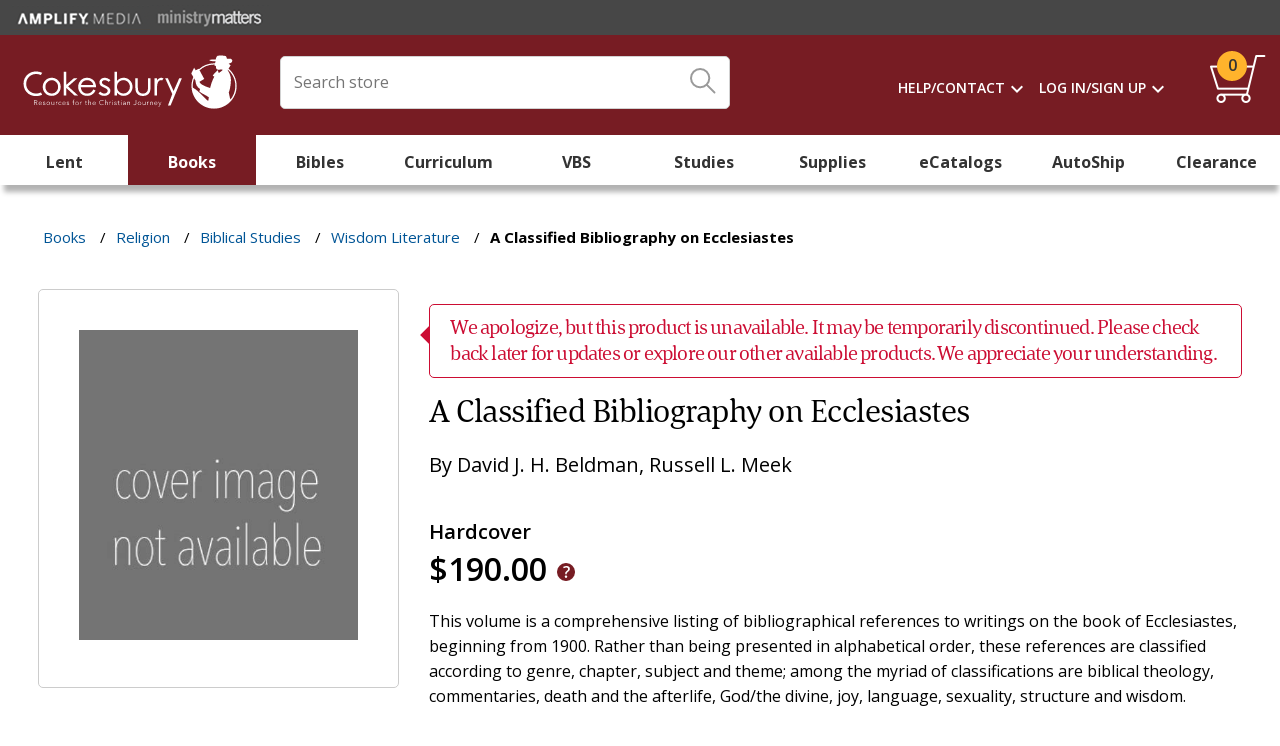

--- FILE ---
content_type: text/html; charset=utf-8
request_url: https://cokesbury.formtitan.com/ftproject/cokesbury
body_size: 1289
content:
<!doctype html><html lang="en">
    <head><script id="app-state" type="text/javascript" defer="true" src="https://d34n0xw2ofs24w.cloudfront.net/preview/web/prod/67058569ee819aa2b49d5001/67058569ee819aa2b49d5004.js?_t=app51281756389130923"></script><script type='text/javascript'>window.ftGetEnvParamValue = function(name){var params = {};return params[name] || "";}</script>
      <script type="text/javascript">
        try {
          if ('caches' in window) {
            caches.keys().then(function(keyList) {
              return Promise.all(
                keyList.map(function(key) {
                  return caches.delete(key);
                })
              );
            });
          }
        } catch (error) {
          console.error(error);
        }
      </script>
  <meta charset="utf-8"/><link rel="shortcut icon" href="https://d3v0iqf1i1i9dg.cloudfront.net/prod/favicon-transparent.ico" type="image/x-icon"/><meta name="viewport" content="initial-scale=1,width=device-width"/><meta name="referrer" content="always"/><meta name="description" content="Titan Web"/><title>Titan Web</title><link href="https://fonts.googleapis.com/css2?family=Lato:wght@300;400;700;900&display=swap" rel="stylesheet"><link href="https://d3v0iqf1i1i9dg.cloudfront.net/webapp/prod/v5414/wpstyles/web-project-preview.css" rel="stylesheet"/><script async src="https://cdn.jsdelivr.net/npm/promise-polyfill@8/dist/polyfill.min.js"></script><script type="text/javascript">!function(e){function t(){var t=this||self;t.globalThis=t,delete e.prototype._T_}"object"!=typeof globalThis&&(this?t():(e.defineProperty(e.prototype,"_T_",{configurable:!0,get:t}),_T_))}(Object)</script><script defer="defer" src="https://d3v0iqf1i1i9dg.cloudfront.net/webapp/prod/v5414/static/js/4995.df2eaffa.js"></script><script defer="defer" src="https://d3v0iqf1i1i9dg.cloudfront.net/webapp/prod/v5414/static/js/2698.d32fae3c.js"></script><script defer="defer" src="https://d3v0iqf1i1i9dg.cloudfront.net/webapp/prod/v5414/static/js/9500.31d2228e.js"></script><script defer="defer" src="https://d3v0iqf1i1i9dg.cloudfront.net/webapp/prod/v5414/static/js/2512.ac47f0ac.js"></script><script defer="defer" src="https://d3v0iqf1i1i9dg.cloudfront.net/webapp/prod/v5414/static/js/5790.70a9333d.js"></script><script defer="defer" src="https://d3v0iqf1i1i9dg.cloudfront.net/webapp/prod/v5414/static/js/3218.6a5755aa.js"></script><script defer="defer" src="https://d3v0iqf1i1i9dg.cloudfront.net/webapp/prod/v5414/static/js/main-3d988896.3e77a8cd.js"></script><script defer="defer" src="https://d3v0iqf1i1i9dg.cloudfront.net/webapp/prod/v5414/static/js/main-b67e24e8.479baccb.js"></script><script defer="defer" src="https://d3v0iqf1i1i9dg.cloudfront.net/webapp/prod/v5414/static/js/main-d91cb333.3ea90cd9.js"></script><script defer="defer" src="https://d3v0iqf1i1i9dg.cloudfront.net/webapp/prod/v5414/static/js/main-e4fd554e.3a8c7869.js"></script><link href="https://d3v0iqf1i1i9dg.cloudfront.net/webapp/prod/v5414/static/css/main-3d988896.1221dd4d.css" rel="stylesheet"></head><body class="loading"><noscript>You need to enable JavaScript to run this app.</noscript><div id="__next"></div><script id="__FT__STATIC__" type="application/json">{"ssoParams":{},"surveyFreshParams":[],"guid":"[base64]","UserID":868472,"allowWeb":true,"allowTitanSign":true,"freshState":{"67058569ee819aa2b49d5004":{},"isCustomDomainOpened":false,"ip":"3.21.113.0"}}</script><script id="__NEXT_DATA__" type="application/json"></script><script type="text/javascript">document.addEventListener("DOMContentLoaded",(function(){document.body.classList.remove("loading")}))</script><script id="__FT_WEB_SENTRY__" type="text/javascript">window.__FT_WEB_SENTRY__ = {"sentry_environment":"production"}</script></body></html>

--- FILE ---
content_type: text/css; charset=utf-8
request_url: https://d3v0iqf1i1i9dg.cloudfront.net/webapp/prod/v5414/wpstyles/web-project-preview.css
body_size: 59305
content:
@keyframes pulse{0%{transform:scale(1)}50%{transform:scale(.8)}100%{transform:scale(1)}}@keyframes ftflickerAnimation{0%{opacity:1}50%{opacity:.2}100%{opacity:1}}@-o-keyframes ftflickerAnimation{0%{opacity:1}50%{opacity:.2}100%{opacity:1}}@-moz-keyframes ftflickerAnimation{0%{opacity:1}50%{opacity:0}100%{opacity:1}}@-webkit-keyframes ftflickerAnimation{0%{opacity:1}50%{opacity:.2}100%{opacity:1}}.ft-loading-animation{-webkit-animation:ftflickerAnimation 2s infinite;-moz-animation:ftflickerAnimation 2s infinite;-o-animation:ftflickerAnimation 2s infinite;animation:ftflickerAnimation 2s infinite}@keyframes fttrackAnimation{0%{left:0}100%{left:100%}}@-o-keyframes fttrackAnimation{0%{left:0}100%{left:100%}}@-moz-keyframes fttrackAnimation{0%{left:0}100%{left:100%}}@-webkit-keyframes fttrackAnimation{0%{left:0}100%{left:100%}}.ft-web-loading-animation{position:fixed;top:0;z-index:6400;height:2px;left:0;right:0;width:100vw}.ft-web-loading-animation span{display:block;height:2px;background-color:var(--loading-color,var(--ft--primary--color));width:100px;position:absolute;-webkit-animation:fttrackAnimation 1s infinite;-moz-animation:fttrackAnimation 1s infinite;-o-animation:fttrackAnimation 1s infinite;animation:fttrackAnimation 1s infinite}.ft--theme--PageConditionalForm--qRow>.resizer-wrap{max-width:100%}.ft--layout--ss .ft--theme--PageConditionalForm--qRow>.ft--theme--Image--root,.ft--layout--ss .ft--theme--PageConditionalForm--qRow>.ft--theme--SurveyList--root,.ft--layout--xs .ft--theme--PageConditionalForm--qRow>.ft--theme--Image--root,.ft--layout--xs .ft--theme--PageConditionalForm--qRow>.ft--theme--SurveyList--root{max-width:100%}.ft--layout--ss .ft--theme--PageConditionalForm--qRow>.ft--theme--Image--root img,.ft--layout--ss .ft--theme--PageConditionalForm--qRow>.ft--theme--SurveyList--root img,.ft--layout--xs .ft--theme--PageConditionalForm--qRow>.ft--theme--Image--root img,.ft--layout--xs .ft--theme--PageConditionalForm--qRow>.ft--theme--SurveyList--root img{max-width:100%}.ft--layout--ss .ft--theme--PageConditionalForm--btnGroup,.ft--layout--xs .ft--theme--PageConditionalForm--btnGroup{max-width:100%}.ft--theme--PageConditionalForm--qRow>.resizer-wrap:not(.ft--theme--FormField--checkbox):not(.ft--theme--FormField--radio):not( .ft--theme--FormField--buttongroup ):not(.ft--theme--SurveyList--root):not(.ft--theme--YesNo--root):not(.ft--theme--FormField--switch){min-width:225px}.ft--theme--FormField--slider,.ft--theme--Range--root{width:225px}.ft--theme--WidgetWrap--root{width:100%!important;height:100%!important}.ft--theme--Line--root{border-width:0!important;border-top-width:var(--border-top-width,0)!important}.ft--theme--Line--root.resizer-wrap:not(.disable){border:2px solid #e011ac!important}.ft--theme--DiffViewer--root span{word-break:break-word;white-space:pre-line}.ft--theme--DiffViewer--root.ft-break-word pre{word-break:break-word}.ft--theme--DiffViewer--root.ft-break-word span{white-space:pre-wrap}.ft--theme--DiffViewer--root>table{min-height:100%;font-family:inherit;border-collapse:separate!important;border-spacing:0}.ft--theme--DiffViewer--root>table pre{font-family:inherit}.ft--theme--DiffViewer--root>table span{display:inline;font-family:inherit}.ft--theme--DiffViewer--root .diff-labels{display:grid;grid-template-columns:1fr 1fr;text-align:center;column-gap:3px}.TextReview{display:flex;flex-direction:column;row-gap:20px}.TextReview__content-container{position:relative}.TextReview__content{overflow-y:auto;background-color:#e8f3fd;border-radius:4px;white-space:pre-line}.TextReview__content--border-blue{border:solid 1px #009cea}.TextReview__content--border-green{border:solid 1px #00af50}.TextReview__content--border-light-green{border:solid 1px #1dde8cff}.TextReview__content--border-red{border:solid 1px #e42e5dff}.TextReview__bottom-block{display:flex;justify-content:space-between}.TextReview__toolbar{display:flex;column-gap:6px}.TextReview__validation-message{display:flex;column-gap:6px;margin:0;font-size:16px}.TextReview__validation-message.validation-message--valid{color:#1dde8cff}.TextReview__validation-message.validation-message--invalid{color:#e42e5dff}.TextReview__change-added{color:#00af50;text-decoration:underline}.TextReview__change-removed{color:#e81a1a;text-decoration:line-through}.TextReview__change-tooltip{pointer-events:auto;top:10px;padding:2px}.TextReview__change-tooltip-container{display:flex;column-gap:3px}.TextReview__button{font-size:14px;border:solid 1px;border-radius:3px;width:auto;min-width:116px;height:28px}.TextReview__button:not([disabled]):hover{box-shadow:0 0 3px 0 #00038;opacity:.8;cursor:pointer}.TextReview__button--blue{color:#fff;background-color:#68beff;border-color:#62b0eb}.TextReview__button--gray{color:#4b9fdf;background-color:#eaeff8;border-color:#d3d7df}.TextReview__button--small{width:auto;min-width:46px;height:20px;font-size:10px}.TextReview__icons-container{position:absolute;top:0;right:0}.ft--theme--Widget--root .MuiTableCell-head .MuiInputBase-root.Mui-disabled{display:none}.ft--theme--Svg--shape{overflow:visible}.ft--theme--Button--root *{outline:0}.ft--theme--AddressFinder-container .ft--theme--AddressFinder-elRoot fieldset{border:1px solid #0091ff}.ft--theme--AddressFinder-container .ft--theme--AddressFinder-elRoot fieldset:hover{border:1px solid #0091ff}.ft--theme--AddressFinder-container .ft--theme--AddressFinder-elRoot.ftfocused fieldset{border:2px solid #0091ff}.ft--theme--AddressFinder-container.fterror .ft--theme--AddressFinder-elRoot fieldset{border:1px solid #e42e5dff}.ft--theme--AddressFinder-container.fterror .ft--theme--AddressFinder-elRoot.ftfocused fieldset{border:2px solid #e42e5dff}.ft--theme--AddressFinder-container.ftsuccess .ft--theme--AddressFinder-elRoot fieldset{border:1px solid #1dde8cff}.ft--theme--AddressFinder-container.ftsuccess .ft--theme--AddressFinder-elRoot.ftfocused fieldset{border:2px solid #1dde8cff}div.ft--theme--ExtendedGallery--root{position:absolute}div.ft--theme--ExtendedGallery--root .slider{position:relative;width:100%;overflow:hidden}div.ft--theme--ExtendedGallery--root .slider a.nextButton:not(.disabled):hover,div.ft--theme--ExtendedGallery--root .slider a.previousButton:not(.disabled):hover{-webkit-transform:translateY(-50%) scale(1.25);transform:translateY(-50%) scale(1.25);cursor:pointer}div.ft--theme--ExtendedGallery--root .slider a.previousButton{left:20px}div.ft--theme--ExtendedGallery--root .slider a.nextButton{right:20px}div.ft--theme--ExtendedGallery--root .slide{width:100%;height:100%;position:absolute;overflow:hidden}div.ft--theme--ExtendedGallery--root .slide.hidden{visibility:hidden}div.ft--theme--ExtendedGallery--root .slide.previous{left:-100%}div.ft--theme--ExtendedGallery--root .slide.current{left:0}div.ft--theme--ExtendedGallery--root .slide.next{left:100%}div.ft--theme--ExtendedGallery--root .slide.animateIn,div.ft--theme--ExtendedGallery--root .slide.animateOut{-webkit-transition:all 2s ease;transition:all 2s ease}div.ft--theme--ExtendedGallery--root .slide.animateIn.next,div.ft--theme--ExtendedGallery--root .slide.animateIn.previous{left:0;visibility:visible}div.ft--theme--ExtendedGallery--root .slide.animateOut.previous{left:100%}div.ft--theme--ExtendedGallery--root .slide.animateOut.next{left:-100%}div.ft--theme--ExtendedGallery--root .ft--control--root{box-sizing:border-box}div.ft--theme--ExtendedGallery--root .slider-wrapper{position:relative;height:100%;overflow:hidden}div.ft--theme--ExtendedGallery--root div.slide{height:100%;background-size:cover!important}div.ft--theme--ExtendedGallery--root .slide::before{content:'';display:block;position:absolute;width:100%;height:100%;bottom:0;left:0}div.ft--theme--ExtendedGallery--root .nextButton,div.ft--theme--ExtendedGallery--root .previousButton{position:absolute;top:50%;transform:translateY(-50%);z-index:10;cursor:pointer}div.ft--theme--ExtendedGallery--root .previousButton{left:0}div.ft--theme--ExtendedGallery--root .nextButton{right:0}div.ft--theme--ExtendedGallery--root .preview-project-loader svg{color:var(--ft--primary--color)}div.ft--theme--ExtendedGallery--root .slider-content{text-align:center}div.ft--theme--ExtendedGallery--root .slider-content .inner{padding:0 70px;box-sizing:border-box;position:absolute;width:100%;top:0;left:50%;-webkit-transform:translate(-50%,0);transform:translate(-50%,0)}div.ft--theme--ExtendedGallery--root .slider-content .inner button{-webkit-transition-delay:0s;transition-delay:0s}div.ft--theme--ExtendedGallery--root .slider-content .inner h1{margin:0 auto;max-width:840px}div.ft--theme--ExtendedGallery--root .slider-content .inner p{margin:20px auto 30px;max-width:640px}div.ft--theme--ExtendedGallery--root .slider-content section{position:absolute;bottom:20px;left:20px;display:flex;align-items:center}div.ft--theme--ExtendedGallery--root .slider-content section span{display:inline-block;vertical-align:middle;margin-left:10px}div.ft--theme--ExtendedGallery--root .slider-content section span strong{display:block}div.ft--theme--ExtendedGallery--root .slider-content button{-webkit-appearance:none;appearance:none;cursor:cursor}div.ft--theme--ExtendedGallery--root.ft--rtl .slider-content section{right:20px;left:unset}div.ft--theme--ExtendedGallery--root.ft--rtl .slider-content section span{text-align:right;margin-right:10px}.slider-content-section-img{width:40px;height:40px;border-radius:50%}.ft--theme--Button--root{box-sizing:border-box}.ft--theme--Image--root{border:0}.ft--theme--Button--root>div{width:100%}.ft--form--input{height:46px}.ft--form--list-wrap{padding-left:0!important}.circular-progress-bar{width:100%;text-align:center}.circular-progress-bar svg{color:var(--ft--primary--color)}form.ft--theme--Search--root>div>.MuiInputBase-root{font:inherit}.Search input::placeholder{overflow:visible}.ft--cloader--root{width:108px;min-height:128px;display:flex;flex-wrap:nowrap;flex-direction:column;justify-content:center;align-items:center;background-color:#fff;margin:0 auto;border-radius:12px;box-shadow:0 2px 15px 0 rgba(0,0,0,.5)}.ft--cloader--root.active{outline:var(--ft--primary--color) solid 2px}.ft--cloader--loader{min-width:66px;min-height:68px;text-align:center;background-size:contain;background-repeat:no-repeat;background-position:center center;background-image:var(--url-loader-animation)}.ft--cloader--loader.active{outline:var(--ft--primary--color) solid 2px}.ft--cloader--caption{text-align:center}.ft--cloader--caption.active{outline:var(--ft--primary--color) solid 2px}.ft--theme--loaders--list{display:flex;flex-wrap:wrap;margin-left:-4px}.ft--theme--loaders--list .ft--theme--loaders--list-item{width:50px;height:50px;border-radius:8px;background-color:#fff;margin:4px;cursor:pointer}.ft--theme--loaders--list .ft--theme--loaders--list-item.selected{border:solid 2px var(--ft--primary--color)}.ft--theme--loaders--list .ft--theme--loaders--list-item>img{width:100%;height:100%;max-width:100%;max-height:100%}.ft--pick-loader-btn{color:#f9fafa;border:1px solid #707f84;cursor:pointer;outline:0;padding:8px 20px;margin-top:15px;border-radius:16.5px;background-color:#707f84}.ft--cell-defaults{text-align:inherit;color:inherit;font-size:inherit;font-family:inherit}.ft--cell-defaults:first-child{padding-left:24px!important}.ft--cell-defaults .ft--cell--root{align-items:center;display:inline-flex}.ft--cell-defaults .ft--cell--root.ft--cell-root--flex{display:flex}.ft--theme--table--icon{cursor:pointer}.ft--theme--table--scroll{display:grid;grid-template-rows:auto 1fr;overflow-x:auto}.ft--theme--PowerTable--td>*{max-width:100%;width:100%;height:100%}.ft--theme--PowerTable--td>*>*{max-width:100%}.ft--theme--PowerTable--tf *{max-width:100%;width:100%;height:100%}.isHideBgColor:before{background:0 0!important}.pointed{cursor:pointer}.ft--theme--form--confirmMsgRoot,.ft--theme--form--errorMsgRoot,.ft--theme--form--successMsgRoot{width:360px;height:299px;border-radius:10px;box-shadow:0 2px 20px 0 rgba(0,0,0,.15);background-color:#fff;display:flex;justify-content:flex-start;align-items:center;flex-wrap:wrap;padding-top:30px;overflow:auto}.ft--theme--form--confirmMsgRoot.selected,.ft--theme--form--errorMsgRoot.selected,.ft--theme--form--successMsgRoot.selected{border:solid 2px var(--ft--primary--color)}.ft--theme--form--errorMsgicon.selected,.ft--theme--form--successMsgicon.selected{border:solid 2px var(--ft--primary--color)}.ft--theme--form--errorMsgIconRoot,.ft--theme--form--successMsgIconRoot{width:76px;height:76px;background-color:#eee;border-radius:50%;justify-content:center;align-items:center;display:flex;margin-bottom:20px}.ft--theme--form--errorMsgIconRoot.selected,.ft--theme--form--successMsgIconRoot.selected{border:solid 2px var(--ft--primary--color)}.ft--theme--form--errorMsgIconRoot>svg,.ft--theme--form--successMsgIconRoot>svg{border-radius:50%;width:50%;height:50%;background-color:#3dc560;color:#fff;display:flex;align-items:center;justify-content:center}.ft--theme--form--errorMsgIconRoot.ft--theme--form--errorMsgIconRoot>svg,.ft--theme--form--successMsgIconRoot.ft--theme--form--errorMsgIconRoot>svg{background-color:#e0113e}.ft--theme--form--confirmMsgTitle,.ft--theme--form--errorMsgTitle,.ft--theme--form--successMsgTitle{font-family:Lato;font-size:17px;font-weight:800;font-stretch:normal;font-style:normal;line-height:normal;letter-spacing:normal;text-align:center;color:#2c2c2c;margin-top:0;margin-bottom:10px;flex-basis:100%}.ft--theme--form--confirmMsgTitle.selected,.ft--theme--form--errorMsgTitle.selected,.ft--theme--form--successMsgTitle.selected{border:solid 2px var(--ft--primary--color)}.ft--theme--form--confirmMsgText,.ft--theme--form--errorMsgText,.ft--theme--form--successMsgText{font-family:Lato;font-size:14px;font-weight:400;font-stretch:normal;font-style:normal;line-height:1.29;letter-spacing:normal;text-align:center;color:#5b5b5b;margin-top:0;margin-bottom:20px;flex-basis:100%}.ft--theme--form--confirmMsgText.selected,.ft--theme--form--errorMsgText.selected,.ft--theme--form--successMsgText.selected{border:solid 2px var(--ft--primary--color)}.ft--theme--form--confirmMsgButton,.ft--theme--form--confirmMsgButton2,.ft--theme--form--errorMsgButton,.ft--theme--form--successMsgButton{width:156px;height:42px;border-radius:25.5px;background-color:#0091ff;font-family:Lato;font-size:16px;font-weight:500;font-stretch:normal;font-style:normal;line-height:normal;letter-spacing:normal;text-align:center;color:#fff;border:none;cursor:pointer}.ft--theme--form--confirmMsgButton2::-moz-focus-inner,.ft--theme--form--confirmMsgButton::-moz-focus-inner,.ft--theme--form--errorMsgButton::-moz-focus-inner,.ft--theme--form--successMsgButton::-moz-focus-inner{border:0}.ft--theme--form--confirmMsgButton.selected,.ft--theme--form--confirmMsgButton2.selected,.ft--theme--form--errorMsgButton.selected,.ft--theme--form--successMsgButton.selected{outline:solid 2px var(--ft--primary--color)!important}.ft--form--modal--placeholder{background-color:rgba(0,0,0,.3);position:absolute;left:0;top:0;right:0;bottom:0;z-index:999;display:flex;justify-content:center;align-items:center}.lookup-dialog-wrap{max-width:85%!important}.lang-list .group-root{max-width:100%;display:flex;flex-flow:row wrap}.lang-list .group-root button{margin-bottom:10px}.ft--custom--scroll-class{overflow:auto}.ft--custom--scroll-class::-webkit-scrollbar{width:6px;height:6px}.ft--custom--scroll-class::-webkit-scrollbar-track{border-radius:10px}.ft--custom--scroll-class::-webkit-scrollbar-thumb{border-radius:10px;-webkit-box-shadow:inset 0 0 6px #49585e}.ft--theme--form--element.ft--element-menulist{height:auto!important}.ft--ellipsis--root{width:100%;height:100%;display:grid;grid-template-rows:1fr auto;overflow:hidden}.ft--ellipsis--root .ft--ellipsis--body{overflow:hidden}.ft--ellipsis--root .ft--ellipsis--body>div{position:initial;overflow:hidden;height:100%}.ft--ellipsis--root .ft--ellipsis--footer>div{cursor:pointer}.ft--ellipsis-dialog--content{padding:20px 20px 0}.ft--ellipsis-dialog--content>div{max-width:100%;width:100%!important;left:unset;right:unset;top:unset;bottom:unset;min-width:100%}.ft--ellipsis-dialog--content{color:#fff}.ft--ellipsis-dialog--content>*{font-size:inherit!important;color:inherit!important;font-family:inherit!important;font-weight:inherit!important}.ft--ellipsis-dialog--content>*{position:initial!important;background-color:inherit!important;height:100%!important;width:100%!important}.ft--theme--DrawerEl--content{display:grid;grid-template-rows:auto 1fr;grid-template-columns:1fr}.ft--theme--DrawerEl--content .drawer-header{height:56px;display:flex;justify-content:flex-end;column-gap:4px}.ft--theme--DrawerEl--content .drawer-header.ft--left.ft-rtl{justify-content:flex-end}.ft--theme--DrawerEl--content .drawer-header.ft--right{flex-direction:row-reverse;justify-content:flex-end}.ft--theme--DrawerEl--content .drawer-header.ft--right.ft-rtl{justify-content:flex-end;flex-direction:row}.ft--theme--DrawerEl--content .drawer-header button{padding:6px}.ft--theme--DrawerEl--content .drawer-header button:focus,.ft--theme--DrawerEl--content .drawer-header button:hover{background-color:transparent!important}.ft--theme--DrawerEl--content .drawer-header svg [id='icon/pin/pinned'],.ft--theme--DrawerEl--content .drawer-header svg [id='icon/pin/unpinned']{stroke:var(--ft-icon-stroke,#000);fill:var(--ft-icon-fill,#000)}.ft--theme--DrawerEl--content .drawer-columns-root{display:flex;align-items:stretch}.ft--theme--DrawerEl--content .drawer-columns-root.ft--dir--row{flex-direction:column;width:var(--drawer-width)}.ft--theme--DrawerEl--content .drawer-columns-root.ft--dir--row.flex-columns-1>.flex-child,.ft--theme--DrawerEl--content .drawer-columns-root.ft--dir--row.flex-columns-2>.flex-child,.ft--theme--DrawerEl--content .drawer-columns-root.ft--dir--row.flex-columns-3>.flex-child{width:100%}.ft--theme--DrawerEl--content .drawer-columns-root.ft--dir--row.flex-columns-1>.flex-child{height:100%;min-height:100%}.ft--theme--DrawerEl--content .drawer-columns-root.ft--dir--row.flex-columns-2>.flex-child:first-child{height:var(--ft-col-0,50%);min-height:var(--ft-col-0,50%)}.ft--theme--DrawerEl--content .drawer-columns-root.ft--dir--row.flex-columns-2>.flex-child:last-child{height:var(--ft-col-1,50%);min-height:var(--ft-col-1,50%)}.ft--theme--DrawerEl--content .drawer-columns-root.ft--dir--row.flex-columns-3>.flex-child:nth-child(1){height:var(--ft-col-0,33.33%);min-height:var(--ft-col-0,33.33%)}.ft--theme--DrawerEl--content .drawer-columns-root.ft--dir--row.flex-columns-3>.flex-child:nth-child(2){height:var(--ft-col-1,33.33%);min-height:var(--ft-col-1,33.33%)}.ft--theme--DrawerEl--content .drawer-columns-root.ft--dir--row.flex-columns-3>.flex-child:nth-child(3){height:var(--ft-col-2,33.33%);min-height:var(--ft-col-2,33.33%)}.ft--theme--DrawerEl--content .drawer-columns-root.ft--dir--column{flex-direction:row}.ft--theme--DrawerEl--content .drawer-columns-root.ft--dir--column.flex-columns-1>.flex-child{width:100%}.ft--theme--DrawerEl--content .drawer-columns-root.ft--dir--column.flex-columns-2>.flex-child:first-child{width:var(--ft-col-0,50%)}.ft--theme--DrawerEl--content .drawer-columns-root.ft--dir--column.flex-columns-2>.flex-child:last-child{width:var(--ft-col-1,50%)}.ft--theme--DrawerEl--content .drawer-columns-root.ft--dir--column.flex-columns-3>.flex-child:nth-child(1){width:var(--ft-col-0,33.33%)}.ft--theme--DrawerEl--content .drawer-columns-root.ft--dir--column.flex-columns-3>.flex-child:nth-child(2){width:var(--ft-col-1,33.33%)}.ft--theme--DrawerEl--content .drawer-columns-root.ft--dir--column.flex-columns-3>.flex-child:nth-child(3){width:var(--ft-col-2,33.33%)}.ft--theme--DrawerEl--content .drawer-columns-root>.flex-child{width:100%;min-height:100%;position:relative;flex-direction:column;--position:0;display:flex}.ft--theme--DrawerEl--content .drawer-columns-root>.flex-child .flex-column-content{display:flex;flex-direction:column;row-gap:var(--row-gap)}.ft--theme--DrawerEl--content .drawer-columns-root>.flex-child .flex-column-content .ft--theme--TablePricing--root{max-width:100%}.ft--theme--DrawerEl--content .drawer-columns-root>.flex-child .ft-flex-ruler{position:absolute;border:1px dashed rbga(0,0,0,4);cursor:pointer}.ft--theme--DrawerEl--content .drawer-columns-root>.flex-child .ft-flex-ruler[data-dir=top]{top:var(--position);left:0;right:0;cursor:ns-resize}.ft--theme--DrawerEl--content .drawer-columns-root>.flex-child .ft-flex-ruler[data-dir=right]{top:0;left:unset;right:var(--position);bottom:0;cursor:ew-resize}.ft--theme--DrawerEl--content .drawer-columns-root>.flex-child .ft-flex-ruler[data-dir=bottom]{bottom:var(--position);left:0;right:0;cursor:ns-resize}.ft--theme--DrawerEl--content .drawer-columns-root>.flex-child .ft-flex-ruler[data-dir=left]{top:0;left:var(--position);bottom:0;cursor:ew-resize}.ft--theme--DrawerEl--content .drawer-columns-root>.flex-child:hover .ft-flex-ruler{border:1px solid var(--ft--primary--color)}.ft--theme--DrawerEl--content .drawer-columns-root>.flex-child:hover .ft-flex-ruler[data-dir=top]::before{position:absolute;left:0;top:var(--placeholder);right:0;height:var(--position);content:'';display:block;background-color:rgba(0,0,0,.2)}.ft--theme--DrawerEl--content .drawer-columns-root>.flex-child:hover .ft-flex-ruler[data-dir=right]::before{position:absolute;left:0;top:0;right:0;width:var(--position);bottom:0;content:'';display:block;background-color:rgba(0,0,0,.2)}.ft--theme--DrawerEl--content .drawer-columns-root>.flex-child:hover .ft-flex-ruler[data-dir=bottom]::before{position:absolute;left:0;top:0;right:0;height:var(--position);bottom:0;content:'';display:block;background-color:rgba(0,0,0,.2)}.ft--theme--DrawerEl--content .drawer-columns-root>.flex-child:hover .ft-flex-ruler[data-dir=left]::before{position:absolute;bottom:0;top:0;left:var(--placeholder);width:var(--position);content:'';display:block;background-color:rgba(0,0,0,.2)}.ft--theme--DrawerEl--content .drawer-columns-root>.flex-child:active .ft-flex-ruler{border:2px solid var(--ft--primary--color)}.ft--theme--DrawerEl--content .drawer-columns-root>.flex-child>div,.ft--theme--DrawerEl--content .drawer-columns-root>.flex-child>img{max-width:100%}.ft--theme--DrawerEl--content .drawer-columns-root>.flex-child .ft--theme--Image--root{max-width:100%}.ft--theme--FormField--buttongroup.ft--elem--show,.ft--theme--FormField--checkbox.ft--elem--show,.ft--theme--ItemList--root.ft--elem--show{display:flex!important}.ft--theme--Scroll--root,.ft--theme--Stack--root{display:grid}.ft--theme--Scroll--root.ft--elem--show,.ft--theme--Stack--root.ft--elem--show{display:grid!important}.ft--theme--Scroll--root>div,.ft--theme--Stack--root>div{max-width:100%}.ft--theme--Scroll--root.ft--dir--row,.ft--theme--Stack--root.ft--dir--row{grid-auto-flow:row;grid-auto-rows:min-content;grid-auto-columns:100%}.ft--theme--Scroll--root.ft--dir--col,.ft--theme--Stack--root.ft--dir--col{grid-auto-flow:column;grid-auto-columns:max-content}.ft--theme--Scroll--root.ft--dir--col.ft--builder--mobile,.ft--theme--Stack--root.ft--dir--col.ft--builder--mobile{grid-auto-flow:row;grid-auto-rows:max-content}.ft--theme--Scroll--root>:not(.ft--control--root):not(.pos-absolute):not(.resizer):not(.ft--move--icon):not(.ft--video-overlay),.ft--theme--Stack--root>:not(.ft--control--root):not(.pos-absolute):not(.resizer):not(.ft--move--icon):not(.ft--video-overlay){position:relative!important;left:unset;right:unset;top:unset;bottom:unset;transform:none}.ft--theme--Stack--root.ft--elem--show{display:block!important}.ft--theme--Stack--root.ft--elem--show .droppable{display:grid!important}.ft--theme--RepeatAutoFit--root{display:flex}.ft--theme--RepeatAutoFit--root.ft--elem--show{display:flex!important}.ft--theme--RepeatAutoFit--root>div{max-width:100%}.ft--theme--RepeatAutoFit--root .ft--theme--RepeatAutoFit--wrap{display:flex}.ft--theme--RepeatAutoFit--root .ft--theme--RepeatAutoFit--wrap.ft--elem--show{display:flex!important}.ft--theme--RepeatAutoFit--root.ft--dir--row{flex-direction:column;flex-wrap:nowrap}.ft--theme--RepeatAutoFit--root.ft--dir--row .ft--theme--RepeatAutoFit--wrap{flex-direction:column;flex-wrap:nowrap}.ft--theme--RepeatAutoFit--root.ft--dir--col{flex-direction:row;flex-wrap:wrap}.ft--theme--RepeatAutoFit--root.ft--dir--col .ft--theme--RepeatAutoFit--wrap{flex-direction:column;flex-wrap:nowrap}.ft--theme--RepeatAutoFit--root.ft--dir--col.ft--builder--mobile{flex-direction:column;flex-wrap:nowrap}.ft--theme--RepeatAutoFit--root>.ft--theme--RepeatAutoFit--wrap>:not(.ft--control--root):not(.pos-absolute):not(.resizer):not(.ft--move--icon):not(.ft--video-overlay){position:relative!important;left:unset;right:unset;top:unset;bottom:unset;transform:none}.ft--theme--Scroll--root{overflow:auto!important}.ft--Image--base{line-height:1!important;border:none!important;border-radius:none!important;box-shadow:none;border-radius:unset}.ft--Search--base{align-items:center;display:flex;position:relative}.ft--Search--base .rootContainer{align-items:center;display:flex;position:relative;width:100%}.ft--Search--base .rootContainer .builderSearch{cursor:default}.ft--Search--base .rootContainer .builderSearch *{cursor:default}.ft--Search--base .input{flex:1;color:inherit}.ft--Search--base input{margin-left:4px;color:inherit}.ft--Search--base input.ft--rtl{margin-right:4px}.ft--Search--base .iconButton{padding:10px}.ft--Search--base .divider{height:28px;margin:4px;z-index:2}.ft--Search--base .dummyContainer{border:0!important;box-shadow:none!important}.ft--TitanForm--base.placeholder{position:relative}.ft--TitanForm--base.placeholder:after{content:'';position:absolute;top:0;right:0;bottom:0;left:0;z-index:1;background-color:rgba(0,0,0,.1)}.ft--TitanForm--base.placeholder>iframe{position:relative!important;width:100%;height:100%;left:initial;top:initial;bottom:initial;right:initial}.ft--TitanForm--base.root{display:flex;align-items:center;justify-content:center;align-content:center;border:2px dashed #8f9293;background-color:rgba(108,108,108,.4)}.ft--TitanForm--base.icon{width:99px;height:38px;align-self:center;justify-self:center}.ft--TitanForm--base.icon.Vimeo{width:117px;height:33px}.ft--TitanForm--base.icon.YouTube{width:130px;height:29px}.ft--Text--base.root>div{width:100%}.ft--Text--base.root img{max-width:100%}.ft--Text--base.root .lineheight22px{line-height:22px}.ft--Text--base.root .lineheight24px{line-height:24px}.ft--Text--base.root .lineheight26px{line-height:26px}.ft--Text--base.root .lineheight28px{line-height:28px}.ft--Text--base.root .lineheight30px{line-height:30px}.ft--Text--base.root .lineheight32px{line-height:32px}.ft--Text--base.root .lineheight34px{line-height:34px}.ft--Text--base.root .lineheight36px{line-height:36px}.ft--Text--base.root .lineheight38px{line-height:38px}.ft--Text--base.root .lineheight40px{line-height:40px}.ft--Text--base.rootHTML{font-size:unset;line-height:normal;overflow:auto}.ft--Text--base.rootHTML>div{display:block;width:100%}.ft--Text--base.rootHTML div,.ft--Text--base.rootHTML p{line-height:inherit;margin:0;padding:0;width:100%}.ft--Text--base.rootHTML h1,.ft--Text--base.rootHTML h2,.ft--Text--base.rootHTML h3,.ft--Text--base.rootHTML h4,.ft--Text--base.rootHTML h5{margin:0}.ft--form--base.sfSelectControl{height:100%;border-bottom-style:solid}.ft--form--base.checkboxElement{width:auto!important;height:1em!important;font-size:1.5rem!important;border:0;padding:0!important}.ft--form--base.sfSelectControlWrap{border:0}.ft--form--base.formRoot{top:0!important;left:0!important}.ft--form--base.customLabelColor{z-index:2;pointer-events:none}.ft--form--base.customLabelColor.ft--rtl{transform-origin:top right;right:0}.ft--form--base.singleValueSelect{height:auto!important;border:0!important;background:0 0!important}.ft--form--base.lookupLabel{z-index:2;pointer-events:none}.ft--form--base.lookupLabel.ft--rtl{transform-origin:top right;right:23px}.ft--form--base.dateLabel{transform:'translate(0, 21px) scale(1)';z-index:2}.ft--form--base.dateLabel.ft--rtl{transform-origin:top right;right:0}.ft--form--base.profileField{margin-top:0;width:100%}.ft--form--base.elementField{box-sizing:border-box;height:auto}.ft--form--base.elementField.ft--h-auto{height:auto}.ft--form--base.dateLabelShrink{transform:translate(0,1.5px) scale(.75)!important}.ft--form--base.dateDivWrap{padding-top:8px}.ft--form--base.dateInput{padding-top:3px}.ft--form--base.sfMultiSelectControl{width:100%;margin-top:-3px}.ft--form--base.indicatorsContainerSelect{height:100%!important}.ft--form--base.multiSelectLabel{position:absolute;transform:none;font-size:1rem;z-index:2;transform:scale(.75);margin-top:4px}.ft--form--base.multiSelectLabel.ft--rtl{transform-origin:top right;right:0}.ft--form--base.sfMultiSelect{width:100%;padding-top:16px}.ft--form--base.fieldsRoot{padding:8px 16px}.ft--form--base.formButton{text-transform:inherit;color:#fff;border-color:#3fd736;background-color:#3fd736;border-radius:8px;border:none;display:block}.ft--form--base.formButton:hover{background-color:rgba(63,215,54,.7)}.ft--form--base.formButton:disabled{color:rgba(0,0,0,.26);box-shadow:none;background-color:rgba(0,0,0,.1)}.ft--form--base.success{background-color:#43a047}.ft--form--base.success div{color:#fff}.ft--form--base.error{background-color:#e53935}.ft--form--base.error div{color:#fff}.ft--form--base.info{background-color:#ffd600}.ft--form--base.info div{color:#000}.ft--form--base.warning{background-color:#ffa000}.ft--form--base.warning div{color:#000}.ft--form--base.icon{font-size:20px}.ft--form--base.iconVariant{opacity:.9;margin-right:8px}.ft--form--base.message{display:flex;align-items:center}.ft--form--base.progressWrap{position:relative;padding:8px 16px;display:flex}.ft--form--base.progressItem{position:absolute;top:50%;left:50%;margin-top:-12px;margin-left:-12px}.ft--form--base.thankYouWrap{font-size:18px;line-height:24px;text-align:center;width:100%;padding:25px 0;margin:0 auto}.ft--form--base.noDisplayTooltip{display:none}.ft--theme--table--summary{padding:0}.ft--table-group-msg{align-self:center;margin:0 10px 11px 0}.ft--theme--table--th span[role=button]{color:inherit;font-size:inherit;text-align:inherit;font-family:inherit;font-weight:inherit;font-style:inherit}.ft--pagination-table--root.ft-freeze-header{position:relative}.ft--theme--table--th.ft-freeze-header{position:-webkit-sticky;position:sticky;top:0}.ft--list--scroll-root{grid-area:q2;display:grid;grid-template-rows:auto 1fr;width:100%;height:100%;grid-template-areas:'title' 'content'}.ft--list--scroll-header{grid-area:title;table-layout:fixed}.ft--list--scroll-header.is-visible-scroll{max-width:calc(100% - 14px)}.ft--list--scroll-body{height:100%;overflow:auto;grid-area:content}.ft--list--scroll-body:-webkit-scrollbar{position:absolute}.ft-pointer{cursor:pointer}.ft--theme--Strip--root{position:relative}.custom-table-head tr th{color:inherit;font-weight:500;line-height:1.5rem}.custom-table-body tr td{color:inherit;font-weight:500;line-height:1.5rem}.ft--theme--Form--wrapper{display:grid;grid-auto-columns:minmax(auto,100%);grid-auto-rows:auto;overflow:visible;align-items:flex-start;align-content:flex-start}.ft--theme--Form--row{display:flex;flex-wrap:nowrap;position:relative;align-items:stretch;align-content:stretch;min-height:45px;max-width:100%}.ft--theme--Form--row.builder svg.ft-gear-icon{fill:var(--ft--primary--color);position:absolute;right:-22px;top:50%;transform:translateY(-50%);z-index:1;font-size:20px;cursor:pointer}.ft--theme--Form--row.builder.builder--ft-first::before{position:absolute;content:'';top:-1px;left:0;right:0;border:.5px dashed var(--ft--primary--color)}.ft--theme--Form--row .ft--theme--Form--col{min-height:45px;position:relative;flex-grow:0;flex-shrink:0;display:flex;flex-direction:column;justify-content:start}.ft--theme--Form--row .ft--theme--Form--col-merged{width:100%!important;max-width:100%!important}.resizer-wrap>.ft--theme--Form--root{position:initial}.ft--theme--Form--col>*{max-width:100%}.ft--theme--Form--pageBreak{display:flex;flex-wrap:nowrap}.ft--theme--Form--pageBreak .ft--theme--Form--pageTxt{flex-grow:1}.ft--FormField--dropzone{align-items:center;align-content:center;display:flex;justify-content:center;flex-wrap:wrap;min-height:unset!important}.ft--FormField--dropzone .ft--label{grid-area:label}.ft--FormField--dropzone .ft--icon{grid-area:icon}.ft--debug--field--label.label-col,.ft--debug--field--value.value-col{white-space:nowrap;overflow:hidden;text-overflow:ellipsis;max-width:150px}.ft--debug--field--label.label-col.param-name,.ft--debug--field--value.value-col.param-name{text-overflow:initial;overflow:initial;white-space:break-spaces}.no-wrap{white-space:nowrap!important}.overflow-x-hidden{overflow-x:hidden}.ft--theme--FormField--fileupload{width:270px}.ft--theme--FormField--fileupload .ft--control--root{background-color:inherit}.ft--theme--FormField--fileupload .ft-helper-txt{background-color:inherit}.ft--theme--FormField--fileupload svg.preview-icon{font-size:21px!important;flex-shrink:0}.modal-preview-file-upload .container{padding:20px 0}.modal-preview-file-upload .container iframe{width:100%;height:100px}.modal-preview-file-upload .container img{width:100%}.ft--theme--FormField--dropzoneInfo{display:flex;cursor:pointer;position:absolute;bottom:0;padding:8px 16px;user-select:none}.ft--theme--FormField--dropzoneInfo>span{flex-grow:1}.ft--theme--FormField--dropzoneInfo>svg{cursor:pointer}.ft--theme--FormField--dropzoneInfo.ft--theme--FormField--fileupload{width:auto;height:auto;min-width:unset;min-height:unset}.ft--theme--FormField--dropzoneInfoPopper{display:flex;flex-wrap:nowrap;flex-direction:column}.ft--theme--FormField--dropzoneInfoPopper>div{padding:8px 16px;display:flex;cursor:default;align-items:center}.ft--theme--FormField--dropzoneInfoPopper>div:hover{background-color:rgba(0,0,0,.1)}.ft--theme--FormField--dropzoneInfoPopper>div>span{display:flex;flex-grow:1;white-space:nowrap;overflow:hidden;text-overflow:ellipsis}.ft--theme--FormField--dropzoneInfoPopper>div>svg{cursor:pointer;margin-left:13px}.ft--theme--FormField--dropzoneInfoPopper hr{border-top:1px solid #cacaca;margin:0 auto;width:80%}.ft--theme--FormField--dropzoneInfoPopper .ft--theme--FormField--fileupload{width:auto;height:auto;min-width:unset;min-height:unset}.ft-formField-list-label{margin-bottom:5px}span.ft-formField-radio-wrap{padding:4px 4px 4px 9px}span.ft-formField-radio-wrap input{width:37px}.ft--theme--FormField--row span.ft-formField-radio-wrap{padding:0 4px 0 9px!important}.ft--theme--FormField--row span.ft-formField-radio-wrap input{width:37px}.ft--theme--FormField--picklist--option{cursor:pointer;padding:8px 11px;text-wrap:wrap;overflow-wrap:break-word;word-break:break-word}.ft--FormField--dropzone-wrap{height:100%;min-height:unset!important}.ft--theme--FormField--textarea-form-control{height:100%;align-items:start!important}.ft--theme--FormField--textarea-form-control textarea{overflow:auto!important;max-height:100%;min-height:2rem}.ft--theme--FormField--endTxt,.ft--theme--FormField--startTxt{padding-bottom:1px}.ft--theme--FormField--endado,.ft--theme--FormField--startado{align-items:center!important}.ft--theme--FormField--endado{position:absolute;inset-inline-end:0}.ft--theme--FormField--daterange .ft--theme--FormField--textarea-form-control{align-items:center!important}.ft--theme--FormField--daterange .ft--theme--FormField--textarea-form-control .ft--theme--FormField--endado{align-items:center}.ft--theme--lookupModal--buttonContinue{text-decoration:none;cursor:pointer}.ft--theme--table--button{text-transform:initial!important}.ft--theme--lookupModal--content table td,.ft--theme--lookupModal--content table th{font:inherit!important;color:inherit!important}.redirect-modal-iframe{max-width:100%;max-height:calc(100% - var(--scroll-width,4px) - 1px)}.ft--theme--CustomLoader--root,.ft--theme--sfPreloaderMsg--icon{background-repeat:no-repeat;background-size:contain;background-position:center}.ft--theme--sfPreloaderMsg--icon.ft--useCustomLoader .ft--theme--CustomLoader--loader,.sfPreloaderMsg.ft--theme--CustomLoader--root.ft--useCustomLoader>.ft--theme--CustomLoader--loader{background:0 0!important}.ft--theme--sfPreloaderMsg--icon:not(.ft--useCustomLoader){background:0 0!important}.ft--theme--FormField--richtextarea,.ft--theme--FormField--signature{position:relative;display:grid!important;min-width:150px;grid-template-rows:auto 1fr auto;grid-template-areas:'label' 'signature' 'messages'}.ft--theme--FormField--richtextarea .ft-formField-list-label,.ft--theme--FormField--signature .ft-formField-list-label{grid-area:label}.ft--theme--FormField--richtextarea .ft--theme--FormField--richeditor,.ft--theme--FormField--richtextarea .ft--theme--FormField--signature,.ft--theme--FormField--signature .ft--theme--FormField--richeditor,.ft--theme--FormField--signature .ft--theme--FormField--signature{grid-area:signature;min-height:100%}.ft--theme--FormField--richtextarea .ft--theme--FormField--richeditor.disabled,.ft--theme--FormField--richtextarea .ft--theme--FormField--signature.disabled,.ft--theme--FormField--signature .ft--theme--FormField--richeditor.disabled,.ft--theme--FormField--signature .ft--theme--FormField--signature.disabled{pointer-events:none}.ft--theme--FormField--richtextarea .ft-helper-txt,.ft--theme--FormField--signature .ft-helper-txt{grid-area:messages}.ft--theme--FormField--richtextarea .ft--theme--FormField--clearIcon,.ft--theme--FormField--signature .ft--theme--FormField--clearIcon{position:absolute;top:0;right:0;cursor:pointer;z-index:2}.ft--theme--FormField--richtextarea .ft--theme--FormField--clearIcon.ft--rtl,.ft--theme--FormField--signature .ft--theme--FormField--clearIcon.ft--rtl{right:unset;left:0}.ft--theme--FormField--richtextarea .ft--theme--FormField--clearIcon.disabled,.ft--theme--FormField--signature .ft--theme--FormField--clearIcon.disabled{cursor:default}.ft--theme--FormField--signature.ft--theme--FormField--canvas{border:1px solid #000}.ft-skeleton-wrap{width:100%;overflow:hidden!important;min-width:10px}.ft-skeleton-wrap>div{width:100%}.ft-skeleton-wrap>div>span{height:22px}.ft--theme--FormField--endIcon,.ft--theme--FormField--startIcon{cursor:pointer;width:24px!important;height:24px!important}.ft--theme--FormField--endIcon.ftclear--disabled{cursor:default}.ft--theme--FormField--endTxt,.ft--theme--FormField--startTxt{user-select:none;cursor:default}.ft--theme--Tab--root.ft--el--ctx{display:grid;grid-template-rows:auto 1fr;grid-template-columns:100%;grid-template-areas:'tabs' 'panels'}.ft--theme--Tab--root.ft--el--ctx .ft--theme--Tab--tabPanel{grid-area:tabs}.ft--theme--Tab--root.ft--el--ctx .ft--theme--Tab--tabContent{grid-area:panels;position:relative}.ft--theme--Tab--root.ft--el--ctx.ft--theme--Tab-vertical{grid-template-rows:100%;grid-template-columns:auto 1fr;grid-template-areas:'tabs panels';height:100%;max-height:100%}.ft--theme--FormField--richtextarea{height:auto!important}.ft--theme--FormField--richtextarea .ft--control--root{height:min-content!important;padding-right:2px}.ft--form--elem--wrap>*{position:initial!important}.ft--theme--list--scroll table{table-layout:fixed}.ft--break-words{word-wrap:break-word}.ft--theme--PowerTable--root{position:relative}.ft--theme--PowerTable--root .table{width:100%;height:100%;border-spacing:0;display:grid;grid-template-rows:auto 1fr;grid-template-areas:'thead' 'tbody' 'tbtn';overflow-x:auto;overflow-y:hidden}.ft--theme--PowerTable--root .table .ft--theme--PowerTable--quickButtons.float-panel{left:0;bottom:0;right:0;position:-webkit-sticky;position:sticky}.ft--theme--PowerTable--root .table .thead{grid-area:thead;padding-right:3px;overflow:visible}.ft--theme--PowerTable--root .table .thead.ftrtl{padding-left:4px;padding-right:0}.ft--theme--PowerTable--root .table .thead .th{position:relative}.ft--theme--PowerTable--root .table .thead .ft--resizer{display:inline-block;background:#00f;width:1px!important;height:100%!important;position:absolute;right:0;top:0;transform:translateX(50%);z-index:1;touch-action:none}.ft--theme--PowerTable--root .table .thead .ft--resizer.isResizing{background:red}.ft--theme--PowerTable--root .table .thead.no-padding{padding:0!important}.ft--theme--PowerTable--root .table .thead.no-padding-right{padding-right:0!important}.ft--theme--PowerTable--root .table .thead.no-padding-left{padding-left:0!important}.ft--theme--PowerTable--root .table .tbody{grid-area:tbody}.ft--theme--PowerTable--root .table .tbody>div,.ft--theme--PowerTable--root .table .tbody>div>div{overflow:auto}.ft--theme--PowerTable--root .table .tbody>div::-webkit-scrollbar,.ft--theme--PowerTable--root .table .tbody>div>div::-webkit-scrollbar{width:4px;height:4px}.ft--theme--PowerTable--root .table .tbody>div::-webkit-scrollbar-track,.ft--theme--PowerTable--root .table .tbody>div>div::-webkit-scrollbar-track{border-radius:10px}.ft--theme--PowerTable--root .table .tbody>div::-webkit-scrollbar-thumb,.ft--theme--PowerTable--root .table .tbody>div>div::-webkit-scrollbar-thumb{border-radius:10px;-webkit-box-shadow:inset 0 0 6px #49585e}.ft--theme--PowerTable--root .table .td,.ft--theme--PowerTable--root .table .tf,.ft--theme--PowerTable--root .table .th{margin:0;padding:.5rem;display:flex;align-items:center}.ft--theme--PowerTable--root .table .td>div:not[role=separator],.ft--theme--PowerTable--root .table .tf>div:not[role=separator],.ft--theme--PowerTable--root .table .th>div:not[role=separator]{min-width:100%;min-height:100%;display:flex;align-items:center}.ft--theme--PowerTable--root .table .td:not(.ft--no-wrap):not(.ft--theme--PowerTable--filterthr)>div,.ft--theme--PowerTable--root .table .tf:not(.ft--no-wrap):not(.ft--theme--PowerTable--filterthr)>div,.ft--theme--PowerTable--root .table .th:not(.ft--no-wrap):not(.ft--theme--PowerTable--filterthr)>div{overflow:hidden;word-wrap:break-word;text-overflow:ellipsis;width:100%;height:100%;display:flex;align-items:center}.ft--theme--PowerTable--root .table .td:not(.ft--no-wrap):not(.ft--theme--PowerTable--filterthr)>div:has(div[role=button]),.ft--theme--PowerTable--root .table .tf:not(.ft--no-wrap):not(.ft--theme--PowerTable--filterthr)>div:has(div[role=button]),.ft--theme--PowerTable--root .table .th:not(.ft--no-wrap):not(.ft--theme--PowerTable--filterthr)>div:has(div[role=button]){white-space:inherits}.ft--theme--PowerTable--root .table .td.ft--no-wrap:not(.ft--theme--PowerTable--filterthr)>div,.ft--theme--PowerTable--root .table .tf.ft--no-wrap:not(.ft--theme--PowerTable--filterthr)>div,.ft--theme--PowerTable--root .table .th.ft--no-wrap:not(.ft--theme--PowerTable--filterthr)>div{overflow:hidden;white-space:nowrap;text-overflow:ellipsis;word-wrap:normal}.ft--theme--PowerTable--root .table .td.ft--no-wrap>div,.ft--theme--PowerTable--root .table .tf.ft--no-wrap>div,.ft--theme--PowerTable--root .table .th.ft--no-wrap>div{width:100%;height:100%;display:flex;align-items:center}.ft--theme--PowerTable--root .table .td.ft--no-wrap.ft--theme--PowerTable--filterthr>div,.ft--theme--PowerTable--root .table .tf.ft--no-wrap.ft--theme--PowerTable--filterthr>div,.ft--theme--PowerTable--root .table .th.ft--no-wrap.ft--theme--PowerTable--filterthr>div{overflow:visible!important;width:100%;height:100%;display:flex;align-items:center}.ft--theme--PowerTable--root .table .td [role=button],.ft--theme--PowerTable--root .table .tf [role=button],.ft--theme--PowerTable--root .table .th [role=button]{cursor:pointer}.ft--theme--PowerTable--root .table .td.ftfilter,.ft--theme--PowerTable--root .table .tf.ftfilter,.ft--theme--PowerTable--root .table .th.ftfilter{display:grid;grid-template-rows:1fr auto}.ft--theme--PowerTable--root .table .td select,.ft--theme--PowerTable--root .table .tf select,.ft--theme--PowerTable--root .table .th select{width:100%}.ft--theme--PowerTable--root .table .ft--theme--PowerTable--subCtrl-btn{cursor:pointer;display:inline-flex;align-items:center;width:100%}.ft--theme--PowerTable--root .table .ft--theme--PowerTable--quickButtons{grid-area:tbtn}.ft--theme--PowerTable--root .table.ft--card--table .tr:not([data-role=card-header]):not(.ft--elem--hide){display:grid!important;grid-template-columns:auto 1fr!important;margin-bottom:12px;overflow:hidden}.ft--theme--PowerTable--root .table.ft--card--table .tr:not([data-role=card-header]):not(.ft--elem--hide).ft-pt-selection{display:grid!important;grid-template-columns:54px 2fr!important;margin-bottom:12px;overflow:hidden}.ft--theme--PowerTable--root .table.ft--card--table .tr:not([data-role=card-header]) .cell-list{display:grid!important;grid-template-columns:auto 2fr!important;margin-bottom:0;overflow:hidden}.ft--theme--PowerTable--root .table.ft--card--table .td{overflow:auto!important;word-wrap:break-word!important;white-space:initial!important}.ft--theme--PowerTable--root .table.ft--card--table .td>div{word-wrap:break-word!important;white-space:initial!important}.ft--theme--PowerTable--root .table.ft--card--table .td:not(.ftautow){min-width:100%!important}.ft--theme--PowerTable--root .table.ft--card--table .cth{display:flex;flex-direction:column}.ft--theme--PowerTable--root svg.collapse-btn{pointer-events:none}.ft--theme--PowerTable--td>div>div:not([role=button]){width:100%}.ft--theme--PowerTable--th>div{width:100%!important;display:flex!important;min-height:100%!important;height:auto!important}.ft--theme--PowerTable--th>div>span{float:right;margin-left:5px}.ft--theme--PowerTable--th>div>*{display:inline-block}.ft--theme--PowerTable--paginationRoot{display:flex;justify-content:flex-end}.ft--theme--PowerTable--paginationRoot.float-panel{justify-content:center;position:sticky;position:-webkit-sticky;left:0;bottom:0;right:0}div.modal-position-top{position:fixed;top:0}div.modal-position-bottom{position:fixed;bottom:0}div.modal-message-position-top{position:fixed;top:30px}div.modal-message-position-bottom{position:fixed;bottom:30px}.ft--theme--Progress--linear{height:min-content!important;min-height:min-content!important}.ft--theme--tab--wrapper{text-transform:initial!important;align-items:initial!important}.ft--theme--tab--wrapper.flexrow{flex-direction:row!important}.ft--theme--table--root .ft--table--toolbar>div:not(.ft--table--search--panel){margin:0!important}.pg-viewer-wrapper{width:100%}.pg-viewer-wrapper::-webkit-scrollbar{width:4px;height:4px}.pg-viewer-wrapper::-webkit-scrollbar-track{border-radius:10px}.pg-viewer-wrapper::-webkit-scrollbar-thumb{border-radius:10px;-webkit-box-shadow:inset 0 0 6px #49585e}.ft--theme--FileViewer--root>.ft--control--root>.ft--theme--FileViewer--root{position:relative}.ft--theme--FileViewer--root>.ft--control--root>.ft--theme--FileViewer--root .short-ft-docgen-wrap .toolbar-wrap.user-act{right:120px}.ft--theme--FileViewer--root>.ft--control--root>.ft--theme--FileViewer--root .toolbar-wrap{position:absolute;display:flex;z-index:35}.ft--theme--FileViewer--root>.ft--control--root>.ft--theme--FileViewer--root .toolbar-wrap.next-step{top:38px;left:50%;transform:translateX(-50%);z-index:210}.ft--theme--FileViewer--root>.ft--control--root>.ft--theme--FileViewer--root .toolbar-wrap.next-step button{width:220px;height:52px;border-radius:5px;border:2px solid #666;background-color:#e8f9cf;display:flex;align-items:center;justify-content:center;font-family:Lato;font-size:18px;font-weight:600;font-stretch:normal;font-style:normal;line-height:normal;letter-spacing:normal;text-align:center;color:#000}.ft--theme--FileViewer--root>.ft--control--root>.ft--theme--FileViewer--root .toolbar-wrap.user-act{right:38px;top:8px}.ft--theme--FileViewer--root>.ft--control--root>.ft--theme--FileViewer--root .toolbar-wrap.user-act .toolbar-panel{padding:17px 24px 14px 23px;border-radius:15px;box-shadow:0 2px 15px 0 rgba(0,0,0,.23);border:1px solid #c5c5c5;background-color:#fff;display:flex;align-items:center;justify-content:center;column-gap:24px}.ft--theme--FileViewer--root>.ft--control--root>.ft--theme--FileViewer--root .toolbar-wrap.user-act .toolbar-panel .hr{border-left:1px solid #c5c5c5;height:100%;display:flex;align-items:center;margin-left:-12px;padding-left:12px;height:61px;margin-top:-22px;margin-bottom:-18px}.ft--theme--FileViewer--root>.ft--control--root>.ft--theme--FileViewer--root .toolbar-wrap.user-act .toolbar-panel img,.ft--theme--FileViewer--root>.ft--control--root>.ft--theme--FileViewer--root .toolbar-wrap.user-act .toolbar-panel svg{cursor:pointer;width:27px;height:27px}@media print{.toolbar-wrap{display:none}}.ft--theme--FileViewer--root,.pg-driver-view{align-items:start;align-content:center;display:flex}.ft--theme--FileViewer--root .pg-viewer-wrapper,.pg-driver-view .pg-viewer-wrapper{text-align:initial;color:initial;font-size:initial;font-family:initial;font-weight:initial;direction:rtl}.ft--theme--FileViewer--root .pg-viewer-wrapper #docx img,.pg-driver-view .pg-viewer-wrapper #docx img{width:auto;max-width:100%}.unsupported-message{height:100%;display:flex!important;align-items:center;align-content:center}.ft--theme--FileViewer--root .ft--theme--FileViewer--error{width:100%}.ft--SmartVLoginPage--root form,.ft--theme--SmartVProfilePage--page form,.ft--theme--SmartVSignUpPage--page form{display:flex;flex-direction:column;row-gap:16px}.stretch-content{display:flex;align-items:stretch}.ft--theme--SmartVProfileField--text .ft-helper-txt{color:#f44336}.ft--theme--SmartVSignUpPage--page{overflow:auto}.ft--theme--SmartVSignUpPage--page .wrap{min-height:100%;display:flex;align-items:center}.ft--theme--SmartVSignUpPage--page .wrap .ft--theme--Header--staticPages{height:100%}.ft--theme--Button--primary:disabled,.ft--theme--Button--secondary:disabled,.ftdisabled:not(.ft--theme--TextCounter--decBtn):not(.ft--theme--TextCounter--incBtn){opacity:.6!important}.powerTableGroupIcon{margin-right:8px}.powerTableUnGroupIcon{margin-right:8px}.ft--theme--FormField--addRec,.ft--theme--FormField--addRec>a{align-items:center;align-content:center;display:flex;color:#f040c3;cursor:pointer}.ft--theme--FormField--addRec span,.ft--theme--FormField--addRec>a span{color:#f040c3}.ft--element-root{position:relative!important;left:unset!important;right:unset!important;bottom:unset!important;top:unset!important;z-index:unset!important}.ft--theme--TreeView--root .ft--theme--TreeView--itemRoot{display:grid;grid-template-rows:auto auto;grid-template-columns:auto 1fr;grid-template-areas:'icon header' 'icon description'}.ft--theme--TreeView--root .ft--theme--TreeView--itemRoot .ft--theme--TreeView--icon{grid-area:icon}.ft--theme--TreeView--root .ft--theme--TreeView--itemRoot .ft--theme--TreeView--header{grid-area:header}.ft--theme--TreeView--root .ft--theme--TreeView--itemRoot .ft--theme--TreeView--description{grid-area:description}.ft--theme--PageSearch--control{display:flex;flex-wrap:nowrap;overflow:hidden;align-items:center;align-content:center;justify-content:flex-end;transition:all .5s ease-in-out;height:auto}.ft--theme--PageSearch--control>.ft--theme--PageSearch-container{position:initial!important;left:unset!important;top:unset!important;right:unset!important;bottom:unset!important}.ft--theme--PageSearch--control .ft--theme--PageSearch--input{transition:all .5s ease;width:0;opacity:0;visibility:hidden}.ft--theme--PageSearch--control svg[data-type=Close]{transition:all .5s ease;opacity:0;cursor:pointer}.ft--theme--PageSearch--control svg[data-type=Search]{transition:all .5s ease;opacity:1;cursor:pointer}.ft--theme--PageSearch--control.ftopen .ft--theme--PageSearch--input{visibility:visible;width:100%;opacity:1}.ft--theme--PageSearch--control.ftopen svg[data-type=Close]{opacity:1}.ft--theme--PageSearch--control.ftopen svg[data-type=Search]{opacity:0}.ft--selection{background-color:coral}.ft--theme--PowerTable--chkbx{padding:0;background-color:transparent!important}.ft--theme--TreeView--root{overflow:auto}.ftgroup{margin-left:0!important}.ft-item-content,.ft-item-content>div{background-color:transparent!important}.ft--theme--TreeView--item .ft-item-content>div{font-family:inherit;font-size:inherit;font-weight:inherit;line-height:inherit;background:0 0!important}.powerEditableColWrap{display:flex;width:100%;height:100%;position:relative}.powerEditableColWrap .icon-edit-col{color:#ccc;opacity:0;font-size:18px}.powerEditableColWrap .powerEditableCol{width:100%;height:100%;min-height:18px;overflow:hidden;text-overflow:ellipsis;display:flex;align-items:center;align-content:center;word-break:break-word}.powerEditableColWrap:hover .icon-edit-col{opacity:1}.warning-ractangle.is-no-rect{background:0 0;box-shadow:none}.ft--theme--FormField-elRoot{width:100%}.ft--theme--FormField--textarea .ft--theme--FormField-elRoot{overflow:visible}.ft--theme--Image--root img.ft--theme--Image--root{position:relative}.href-preview-wrap{position:absolute;text-decoration:none}.ft--theme--PowerTable--icon,.ft--theme--TreeView--icon{cursor:pointer}.quite-table-update{display:flex}.invalid-power-row:before{content:'*';color:red;position:absolute;font-size:25px;left:5px;top:50%;margin-top:-13px}.ft--theme--TreeView--root{overflow:auto!important}.ft--theme--TreeView--root .ft--theme--TreeView--root{position:initial;left:initial;right:initial;top:initial;bottom:initial;width:100%}.ft--theme--TreeView--root::-webkit-scrollbar{width:4px;height:4px}.ft--theme--TreeView--root::-webkit-scrollbar-track{border-radius:10px}.ft--theme--TreeView--root::-webkit-scrollbar-thumb{border-radius:10px;-webkit-box-shadow:inset 0 0 6px #49585e}.ft--theme--TreeView--root .table{width:100%;height:100%;border-spacing:0;display:grid;grid-template-rows:auto 1fr;grid-template-areas:'thead' 'tbody'}.ft--theme--TreeView--root .table .thead{grid-area:thead;padding-right:3px}.ft--theme--TreeView--root .table .thead.ftrtl{padding-left:4px;padding-right:0}.ft--theme--TreeView--root .table .thead .th{position:relative}.ft--theme--TreeView--root .table .thead .ft--resizer{display:inline-block;background:#00f;width:1px!important;height:100%!important;position:absolute;right:0;top:0;transform:translateX(50%);z-index:1;touch-action:none}.ft--theme--TreeView--root .table .thead .ft--resizer.isResizing{background:red}.ft--theme--TreeView--root .table .thead.no-padding{padding:0!important}.ft--theme--TreeView--root .table .tbody{grid-area:tbody}.ft--theme--TreeView--root .table .tbody>div,.ft--theme--TreeView--root .table .tbody>div>div{overflow:auto}.ft--theme--TreeView--root .table .tbody>div::-webkit-scrollbar,.ft--theme--TreeView--root .table .tbody>div>div::-webkit-scrollbar{width:4px;height:4px}.ft--theme--TreeView--root .table .tbody>div::-webkit-scrollbar-track,.ft--theme--TreeView--root .table .tbody>div>div::-webkit-scrollbar-track{border-radius:10px}.ft--theme--TreeView--root .table .tbody>div::-webkit-scrollbar-thumb,.ft--theme--TreeView--root .table .tbody>div>div::-webkit-scrollbar-thumb{border-radius:10px;-webkit-box-shadow:inset 0 0 6px #49585e}.ft--theme--TreeView--root .table .td,.ft--theme--TreeView--root .table .th{margin:0;padding:0;display:flex;align-items:center}.ft--theme--TreeView--root .table .td>div,.ft--theme--TreeView--root .table .th>div{overflow:hidden;white-space:nowrap;text-overflow:ellipsis;width:100%;height:100%;display:flex;align-items:center}.ft--theme--TreeView--root .table .td [role=button],.ft--theme--TreeView--root .table .th [role=button]{cursor:pointer}.ft--theme--TreeView--root .table .td.ftfilter,.ft--theme--TreeView--root .table .th.ftfilter{display:grid;grid-template-rows:1fr auto}.ft--theme--TreeView--root .table .td select,.ft--theme--TreeView--root .table .th select{width:100%}.ft--theme--TreeView--root .table .ft--theme--TreeView--subCtrl-btn{cursor:pointer;display:inline-flex;align-items:center;width:100%}.ft--theme--PowerTable-autogrow,.ft--theme--TreeView-autogrow{height:auto!important}.quite-table-row-update-progress{position:absolute;left:0;bottom:0;right:0}.ft--theme--PowerTable--td{position:relative}.ft--theme--table--groupRow td>div{background:0 0!important}.ft-pt-grouped-cell{display:flex}.payment-modal.payment-dialog-wrap{max-width:650px}.payment-modal.payment-dialog-wrap.ft--layout-xs{max-width:360px}.payment-modal.payment-dialog-wrap.ft--layout-ss{max-width:320px}.payment-modal.payment-dialog-wrap .payment-dialog-content{min-height:250px;display:block;width:100%}.ft--theme--EComCatCtrl-Default--root,.ft--theme--EComCatCtrl-Narrow--root,.ft--theme--EComProdCtrl--root{position:initial!important;width:100%}.ft--theme--EComCatCtrl-Default--root .category-wrapper,.ft--theme--EComCatCtrl-Narrow--root .category-wrapper{justify-content:center;gap:12px}.ft--theme--EComCatCtrl-Default--root .category-wrapper .category-item,.ft--theme--EComCatCtrl-Narrow--root .category-wrapper .category-item{margin:0}.ft--theme--EComCatCtrl-Default--root .category-wrapper .category-item .category-item-img,.ft--theme--EComCatCtrl-Narrow--root .category-wrapper .category-item .category-item-img{max-width:100%}.ft--theme--EComCatCtrl-Default--root .category-wrapper .category-item .category-item-img img,.ft--theme--EComCatCtrl-Default--root .category-wrapper .category-item .category-item-img svg,.ft--theme--EComCatCtrl-Narrow--root .category-wrapper .category-item .category-item-img img,.ft--theme--EComCatCtrl-Narrow--root .category-wrapper .category-item .category-item-img svg{max-width:100%}.ft--theme--EComProdCtrl--root .category-item-container{flex-wrap:wrap}.ft--theme--EComProdCtrl--root .tab-container{width:100%}.ft--theme--MultiStepper--root,.ft--theme--Stepper--root{display:grid;grid-template-rows:auto minmax(auto,1fr) auto;grid-template-columns:100%}.ft--theme--MultiStepper--root>:not(.ft--control--root):not(.pos-absolute):not(.resizer),.ft--theme--Stepper--root>:not(.ft--control--root):not(.pos-absolute):not(.resizer){position:relative!important;left:unset;right:unset;top:unset;bottom:unset}.ft--theme--MultiStepper--root .ft--theme--MultiStepper--btnRoot,.ft--theme--MultiStepper--root .ft--theme--Stepper--btnRoot,.ft--theme--Stepper--root .ft--theme--MultiStepper--btnRoot,.ft--theme--Stepper--root .ft--theme--Stepper--btnRoot{display:flex}.ft--theme--MultiStepper--root .ft--theme--Stepper--btnRoot,.ft--theme--Stepper--root .ft--theme--Stepper--btnRoot{height:auto!important}.ft--theme--MultiStepper--root .ft--theme--MultiStepper--stepContent,.ft--theme--MultiStepper--root .ft--theme--Stepper--stepContent,.ft--theme--Stepper--root .ft--theme--MultiStepper--stepContent,.ft--theme--Stepper--root .ft--theme--Stepper--stepContent{position:relative}.ft--theme--Stepper--root .ft--theme--Stepper--stepContent{position:relative;min-width:100%;max-width:100%!important}.ft--theme--MultiStepper--root{display:grid;grid-template-rows:minmax(auto,1fr) auto}.ft--theme--MultiStepper--root .ft--theme--MultiStepper--stepContent{height:auto!important}.ft--theme--Accordion--content{position:relative;min-width:100%;min-height:100%}.ft--theme--Badge--icon>svg{min-width:1em;min-height:1em}.ft--theme--Toast--btnRoot{display:flex}.ft--theme--FormField-container{flex-flow:column!important}span.ft--theme--Badge--badge,span.ft--theme--EComBadge--badge{display:flex;justify-content:center;align-content:center;box-sizing:border-box;flex-wrap:nowrap;align-items:center;line-height:inherit}img.ft--theme--infoBox--icon{object-fit:contain}.ft--theme--MultiStepper--panelRoot,.ft--theme--Stepper--panelRoot{overflow:auto}.address-list-suggestion{width:250px;margin-left:0;margin-top:10px;box-shadow:0 2px 6px rgba(0,0,0,.3);background-color:#fff;border-radius:2px;border-top:1px solid #d9d9d9;padding:8px}.address-list-suggestion .geocode_suggestion_list{width:100%;max-height:180px;overflow:auto;margin:0;padding:0}.address-list-suggestion .geocode_suggestion_list li{padding:5px 10px;margin:0;font-size:14px;list-style:none;height:35px;display:flex;align-items:center;max-width:100%}.ft--theme--CarouselContainer--root{position:relative}.ft--theme--CarouselContainer--root .ft--theme--CarouselContainer--backBtn{position:absolute;top:50%;transform:translateY(-50%);z-index:2;left:0;display:flex;align-items:center;justify-content:center;cursor:pointer}.ft--theme--CarouselContainer--root .ft--theme--CarouselContainer--nextBtn{position:absolute;top:50%;transform:translateY(-50%);z-index:2;right:0;display:flex;align-items:center;justify-content:center;cursor:pointer}.ft--theme--CarouselContainer--root .ft--theme--cc--viewport{position:relative;width:100%!important;height:100%!important;overflow:hidden}.ft--theme--CarouselContainer--root .ft--theme--cc--slidesRoot{position:absolute;left:0;transition:all ease-in-out .5s;height:100%;z-index:1;display:flex;flex-direction:row;max-width:100%;min-width:100%}.ft--theme--CarouselContainer--root .ft--theme--cc--slidesRoot .ft--theme--CarouselContainer--content{flex-shrink:0;position:relative;max-width:100%;width:100%!important;min-height:100%;max-height:100%}.ft--theme--ContinualForm--root{position:relative;overflow:hidden}.ft--theme--ContinualForm--root .ft--theme--cc--viewport{position:relative;width:100%;height:100%}.ft--theme--ContinualForm--root .ft--theme--cc--slidesRoot{position:absolute;transition:all ease-in-out .5s;height:100%;width:100%;z-index:1;display:flex;flex-direction:column;flex-wrap:nowrap;align-content:flex-start;justify-content:flex-start;align-items:flex-start;overflow:visible}.ft--theme--ContinualForm--root .ft--theme--cc--slidesRoot.rows-mode{flex-direction:row}.ft--theme--ContinualForm--root .ft--theme--cc--slidesRoot .ft--theme--ContinualForm--content{flex-shrink:0;position:relative;width:100%!important;min-height:100%;justify-content:center;align-items:center;display:flex;overflow-y:auto;max-height:100%}.ft--theme--ContinualForm--root .ft--theme--cc--slidesRoot .ft--theme--ContinualForm--content::-webkit-scrollbar{width:var(--scroll-width,4px);height:var(--scroll-height,4px)}.ft--theme--ContinualForm--root .ft--theme--cc--slidesRoot .ft--theme--ContinualForm--content::-webkit-scrollbar-track{background-color:var(--scroll-bar-color);background-image:var(--scroll-bar-image)}.ft--theme--ContinualForm--root .ft--theme--cc--slidesRoot .ft--theme--ContinualForm--content::-webkit-scrollbar-thumb{background-color:var(--scroll-thumb-color,#49585e);background-image:var(--scroll-thumb-image,#49585e)}.ft--theme--ContinualForm--root .ft--theme--ContinualForm--navPanel{position:absolute;right:0;bottom:0;z-index:1;display:flex;flex-direction:row;align-content:flex-start;align-items:center}.ft--theme--ContinualForm--root .ft--theme--ContinualForm--navPanel .progress-root{flex-grow:1}.ft--theme--ContinualForm--root .ft--theme--ContinualForm--navPanel svg{cursor:pointer}.ft--theme--PageConditionalForm--root{position:relative}.ft--theme--PageConditionalForm--root:not(.ft-builder){min-height:100%!important}.ft--theme--PageConditionalForm--root:not(.ft-builder).scroll-mode-right{overflow-x:hidden}.ft--theme--PageConditionalForm--root.ft-builder.scroll-mode-right{overflow-x:hidden}.ft--theme--PageConditionalForm--root .distance-line{display:none!important}.ft--theme--PageConditionalForm--root .ft--theme--PageConditionalForm--langWrap{position:relative;top:0;left:0;right:0;height:56px;display:flex;align-items:center;justify-content:flex-end;border-bottom:1px dashed var(--page--lang-border-color,#454c50);background:var(--page--lang-bg);background-color:var(--page--lang-bg-color);background-image:var(--page--lang-bg-image);background-size:var(--page--lang-bg-size);background-repeat:var(--page--lang-bg-repeat);background-position:var(--page--lang-bg-position)}.ft--theme--PageConditionalForm--root .ft--theme--PageConditionalForm--langWrap .ui-group{display:flex;column-gap:9px;padding:14px 13px 10px 13px;align-items:center}.ft--theme--PageConditionalForm--root .ft--theme--PageConditionalForm--langWrap svg{border:none;width:22px;height:22px;object-fit:contain;color:var(--page--lang-icon-color,#000)}.ft--theme--PageConditionalForm--root .ft--theme--PageConditionalForm--langWrap .autocomplete{width:220px;height:32px;padding-top:0;padding-bottom:0}.ft--theme--PageConditionalForm--root .ft--theme--PageConditionalForm--langWrap .autocomplete>div{height:32px;padding-top:0;padding-bottom:0}.ft--theme--PageConditionalForm--root .ft--theme--PageConditionalForm--langWrap .autocomplete .inputRoot,.ft--theme--PageConditionalForm--root .ft--theme--PageConditionalForm--langWrap .autocomplete input{height:32px;padding-top:0!important;padding-bottom:0!important}.ft--theme--PageConditionalForm--root .ft--theme--PageConditionalForm--langWrap .autocomplete .notchedOutline{border-color:var(--page--lang-border-color,#454c50)}.ft--theme--PageConditionalForm--root .ft--theme--PageConditionalForm--langWrap .autocomplete input{font-family:var(--page--font);font-size:var(--page--font-size);color:var(--page--lang-icon-color,var(--page--font-color))}.ft--theme--PageConditionalForm--root:not(.ft-builder) .ft--theme--PageConditionalForm--langWrap{position:fixed;left:50%;transform:translateX(-50%);width:100vw;z-index:10}.ft--theme--PageConditionalForm--root .ft--theme--cc--viewport{position:relative;width:100%;height:100%}.ft--theme--PageConditionalForm--root .ft--theme--cc--viewport.translation-panel{height:100%;padding-top:56px}.ft--theme--PageConditionalForm--root .ft--theme--cc--viewport.translation-panel .ft--theme--cc--slidesRoot{row-gap:56px}.ft--theme--PageConditionalForm--root .ft--theme--cc--viewport.ft-builder{height:calc(100vh - 50px);margin-top:0}.ft--theme--PageConditionalForm--root .ft--theme--cc--viewport.ft-builder.translation-panel{padding-top:0;height:calc(100vh - 106px)}.ft--theme--PageConditionalForm--root .ft--theme--cc--slidesRoot{position:absolute;transition:all ease-in-out .5s;height:100%;width:100%;max-height:100%;z-index:1;display:flex;flex-direction:column;flex-wrap:nowrap;align-content:flex-start;justify-content:flex-start;align-items:flex-start;overflow:visible;font-family:var(--page--font);font-size:var(--page--font-size);color:var(--page--font-color)}.ft--theme--PageConditionalForm--root .ft--theme--cc--slidesRoot.rows-mode{flex-direction:row}.ft--theme--PageConditionalForm--root .ft--theme--cc--slidesRoot .Typography{font-family:var(--page--font)!important;font-size:var(--page--font-size)!important;color:var(--page--font-color)!important;font-family:var(--page--font);position:initial;height:auto}.ft--theme--PageConditionalForm--root .ft--theme--cc--slidesRoot .Typography .ft--Text--base{font-family:var(--page--font);color:var(--page--font-color)}.ft--theme--PageConditionalForm--root .ft--theme--cc--slidesRoot .Typography .ft--theme--Typography--p{height:auto}.ft--theme--PageConditionalForm--root .ft--theme--cc--slidesRoot .ft--theme--PageConditionalForm--content{flex-shrink:0;position:relative;width:100%;min-height:100%;max-height:100%;display:grid;grid-template-columns:100%;grid-template-rows:1fr auto 1fr;background:var(--page-background,var(--page-background-image));background-color:var(--page-background-color);background-size:var(--page-background-size);background-repeat:var(--page-background-repeat);background-position:var(--page-background-position);transition:all ease .2s;transition-delay:.1s;overflow:auto;padding-bottom:70px;box-sizing:border-box}.ft--theme--PageConditionalForm--root .ft--theme--cc--slidesRoot .ft--theme--PageConditionalForm--content .survey-logo{display:flex;padding-top:var(--logo-padding-top,'0');padding-left:var(--logo-padding-left,'0');padding-right:var(--logo-padding-right,'0');padding-bottom:var(--logo-padding-bottom,'0');display:var(--logo-visibility,'flex');width:var(--page-width);margin:0 auto}.ft--theme--PageConditionalForm--root .ft--theme--cc--slidesRoot .ft--theme--PageConditionalForm--content .survey-logo .ft--theme--PageConditionalForm--logo{width:var(--logo-width,64px);height:var(--logo-height,64px);object-fit:contain;justify-content:var(--logo-position,flex-start)}.ft--theme--PageConditionalForm--root .ft--theme--cc--slidesRoot .ft--theme--PageConditionalForm--content .survey-logo .ft--theme--PageConditionalForm--logo svg{width:auto;height:100%;object-fit:contain}.ft--theme--PageConditionalForm--root .ft--theme--cc--slidesRoot .ft--theme--PageConditionalForm--content .survey-logo .ft--edit-ctrl-root{display:flex;align-items:center}.ft--theme--PageConditionalForm--root .ft--theme--cc--slidesRoot .ft--theme--PageConditionalForm--content .survey-logo .delete{display:flex;align-items:center;justify-content:center;width:23px;height:24px;background-color:rgba(255,255,255,.9);border-radius:3px;visibility:hidden;cursor:pointer;margin-left:10px}.ft--theme--PageConditionalForm--root .ft--theme--cc--slidesRoot .ft--theme--PageConditionalForm--content .survey-logo:hover .delete{visibility:visible}.ft--theme--PageConditionalForm--root .ft--theme--cc--slidesRoot .ft--theme--PageConditionalForm--content .ft--theme--PageConditionalForm--qRoot{display:flex;flex-direction:column;max-width:100vw;max-height:100%;width:var(--page-width);align-items:var(--page-content-position,start);justify-self:center}.ft--theme--PageConditionalForm--root .ft--theme--cc--slidesRoot .ft--theme--PageConditionalForm--content.ft-builder{max-height:calc(100vh - 50px);padding-bottom:0}.ft--theme--PageConditionalForm--root .ft--theme--cc--slidesRoot .ft--theme--PageConditionalForm--content.ft-builder .ft--theme--PageConditionalForm--qRoot{max-height:calc(100vh - 50px)}.ft--theme--PageConditionalForm--root .ft--theme--cc--slidesRoot .ft--theme--PageConditionalForm--content .ft--theme--PageConditionalForm--qRow{margin-top:.8rem;margin-bottom:1.2rem;position:relative;width:100%;justify-content:var(--page-content-position,start);display:flex}.ft--theme--PageConditionalForm--root .ft--theme--cc--slidesRoot .ft--theme--PageConditionalForm--content .ft--theme--PageConditionalForm--qRow .icon-div{visibility:hidden;position:absolute;top:50%;transform:translateY(-50%);right:-8px;display:flex;align-items:center;border-radius:3px;column-gap:9px;background-color:#fff;padding:0 6px}.ft--theme--PageConditionalForm--root .ft--theme--cc--slidesRoot .ft--theme--PageConditionalForm--content .ft--theme--PageConditionalForm--qRow .icon-div span.delete,.ft--theme--PageConditionalForm--root .ft--theme--cc--slidesRoot .ft--theme--PageConditionalForm--content .ft--theme--PageConditionalForm--qRow .icon-div span.edit{height:24px;box-sizing:border-box;display:flex;align-items:center;justify-content:center}.ft--theme--PageConditionalForm--root .ft--theme--cc--slidesRoot .ft--theme--PageConditionalForm--content .ft--theme--PageConditionalForm--qRow .icon-div span.delete.edit svg,.ft--theme--PageConditionalForm--root .ft--theme--cc--slidesRoot .ft--theme--PageConditionalForm--content .ft--theme--PageConditionalForm--qRow .icon-div span.edit.edit svg{color:#707f84;width:16px;height:16px}.ft--theme--PageConditionalForm--root .ft--theme--cc--slidesRoot .ft--theme--PageConditionalForm--content .ft--theme--PageConditionalForm--qRow .icon-div span.delete span.edit,.ft--theme--PageConditionalForm--root .ft--theme--cc--slidesRoot .ft--theme--PageConditionalForm--content .ft--theme--PageConditionalForm--qRow .icon-div span.edit span.edit{padding-top:1px}.ft--theme--PageConditionalForm--root .ft--theme--cc--slidesRoot .ft--theme--PageConditionalForm--content .ft--theme--PageConditionalForm--qRow .icon-div span.delete svg{width:12px;height:14px}.ft--theme--PageConditionalForm--root .ft--theme--cc--slidesRoot .ft--theme--PageConditionalForm--content .ft--theme--PageConditionalForm--qRow .icon-div span{height:24px;box-sizing:border-box;display:flex;align-items:center;justify-content:center;cursor:pointer}.ft--theme--PageConditionalForm--root .ft--theme--cc--slidesRoot .ft--theme--PageConditionalForm--content .ft--theme--PageConditionalForm--qRow .icon-div span.edit svg{color:#707f84}.ft--theme--PageConditionalForm--root .ft--theme--cc--slidesRoot .ft--theme--PageConditionalForm--content .ft--theme--PageConditionalForm--qRow:hover .icon-div{visibility:visible}.ft--theme--PageConditionalForm--root .ft--theme--cc--slidesRoot .ft--theme--PageConditionalForm--content .ft--theme--PageConditionalForm--qRow:last-child{margin-bottom:0}.ft--theme--PageConditionalForm--root .ft--theme--cc--slidesRoot .ft--theme--PageConditionalForm--content .ft--theme--PageConditionalForm--qRow .ft--control--root>.ft--theme--Range--root{padding:0 17px!important;width:100%;align-items:flex-start;margin-top:30px}.ft--theme--PageConditionalForm--root .ft--theme--cc--slidesRoot .ft--theme--PageConditionalForm--content .ft--info--root{padding:16px 96px 16px 51px}.ft--theme--PageConditionalForm--root .ft--theme--cc--slidesRoot .ft--theme--PageConditionalForm--content .ft--theme--PageConditionalForm--qRow{padding-right:96px;padding-left:51px}.ft--theme--PageConditionalForm--root .ft--theme--cc--slidesRoot .ft--theme--PageConditionalForm--content .ft--theme--PageConditionalForm--welcome .ft--theme--PageConditionalForm--qRow{padding-right:0;padding-left:0;margin-top:.8rem;margin-bottom:1.2rem}.ft--theme--PageConditionalForm--root .ft--theme--cc--slidesRoot .ft--theme--PageConditionalForm--content .ft--info--root.ft--builder{padding-right:0}.ft--theme--PageConditionalForm--root .ft--theme--cc--slidesRoot .ft--theme--PageConditionalForm--content .ft--info--root.ft--builder .ft--inline-edit-ctrl{align-items:baseline}.ft--theme--PageConditionalForm--root .ft--theme--cc--slidesRoot .ft--theme--PageConditionalForm--content .ft--info--root.ft--builder .ft--inline-edit-ctrl .icon-div{width:48px;padding:0 6px;display:flex;align-items:center}.ft--theme--PageConditionalForm--root .ft--theme--cc--slidesRoot .ft--theme--PageConditionalForm--content .ft--info--root.ft--elem--hide+.ft--theme--PageConditionalForm--qRow{display:none}.ft--theme--PageConditionalForm--root .ft--theme--cc--slidesRoot .ft--theme--PageConditionalForm--content .ft--theme--PageConditionalForm--finTitle,.ft--theme--PageConditionalForm--root .ft--theme--cc--slidesRoot .ft--theme--PageConditionalForm--content .ft--theme--PageConditionalForm--finTitle .ft--control--root>.ft--theme--Typography--title,.ft--theme--PageConditionalForm--root .ft--theme--cc--slidesRoot .ft--theme--PageConditionalForm--content .ft--theme--PageConditionalForm--slideTitle,.ft--theme--PageConditionalForm--root .ft--theme--cc--slidesRoot .ft--theme--PageConditionalForm--content .ft--theme--PageConditionalForm--slideTitle .ft--control--root>.ft--theme--Typography--title,.ft--theme--PageConditionalForm--root .ft--theme--cc--slidesRoot .ft--theme--PageConditionalForm--content .ft--theme--PageConditionalForm--welTitle,.ft--theme--PageConditionalForm--root .ft--theme--cc--slidesRoot .ft--theme--PageConditionalForm--content .ft--theme--PageConditionalForm--welTitle .ft--control--root>.ft--theme--Typography--title{margin-top:.875rem;font-size:2.25em;font-weight:400;font-stretch:normal;font-style:normal;line-height:1.4;letter-spacing:normal;color:var(--page--font-color);font-family:var(--page--font)}.ft--theme--PageConditionalForm--root .ft--theme--cc--slidesRoot .ft--theme--PageConditionalForm--content .ft--theme--PageConditionalForm--finDesc,.ft--theme--PageConditionalForm--root .ft--theme--cc--slidesRoot .ft--theme--PageConditionalForm--content .ft--theme--PageConditionalForm--finDesc .ft--control--root>.ft--theme--Typography--subhead,.ft--theme--PageConditionalForm--root .ft--theme--cc--slidesRoot .ft--theme--PageConditionalForm--content .ft--theme--PageConditionalForm--slideDescr,.ft--theme--PageConditionalForm--root .ft--theme--cc--slidesRoot .ft--theme--PageConditionalForm--content .ft--theme--PageConditionalForm--slideDescr .ft--control--root>.ft--theme--Typography--subhead,.ft--theme--PageConditionalForm--root .ft--theme--cc--slidesRoot .ft--theme--PageConditionalForm--content .ft--theme--PageConditionalForm--welDesc,.ft--theme--PageConditionalForm--root .ft--theme--cc--slidesRoot .ft--theme--PageConditionalForm--content .ft--theme--PageConditionalForm--welDesc .ft--control--root>.ft--theme--Typography--subhead{margin-top:.5625rem;font-size:1.5em;font-weight:400;font-stretch:normal;font-style:normal;line-height:1.4;letter-spacing:normal;color:var(--page--font-color);font-family:var(--page--font)}.ft--theme--PageConditionalForm--root .ft--theme--cc--slidesRoot .ft--theme--PageConditionalForm--content .ft--theme--PageConditionalForm--finDesc,.ft--theme--PageConditionalForm--root .ft--theme--cc--slidesRoot .ft--theme--PageConditionalForm--content .ft--theme--PageConditionalForm--welDesc{margin-top:0!important}.ft--theme--PageConditionalForm--root .ft--theme--cc--slidesRoot .ft--theme--PageConditionalForm--content .welcome-layout-2 .ft--theme--PageConditionalForm--finTitle,.ft--theme--PageConditionalForm--root .ft--theme--cc--slidesRoot .ft--theme--PageConditionalForm--content .welcome-layout-2 .ft--theme--PageConditionalForm--finTitle .ft--control--root>.ft--theme--Typography--title,.ft--theme--PageConditionalForm--root .ft--theme--cc--slidesRoot .ft--theme--PageConditionalForm--content .welcome-layout-2 .ft--theme--PageConditionalForm--slideTitle,.ft--theme--PageConditionalForm--root .ft--theme--cc--slidesRoot .ft--theme--PageConditionalForm--content .welcome-layout-2 .ft--theme--PageConditionalForm--slideTitle .ft--control--root>.ft--theme--Typography--title,.ft--theme--PageConditionalForm--root .ft--theme--cc--slidesRoot .ft--theme--PageConditionalForm--content .welcome-layout-2 .ft--theme--PageConditionalForm--welTitle,.ft--theme--PageConditionalForm--root .ft--theme--cc--slidesRoot .ft--theme--PageConditionalForm--content .welcome-layout-2 .ft--theme--PageConditionalForm--welTitle .ft--control--root>.ft--theme--Typography--title,.ft--theme--PageConditionalForm--root .ft--theme--cc--slidesRoot .ft--theme--PageConditionalForm--content .welcome-layout-4 .ft--theme--PageConditionalForm--finTitle,.ft--theme--PageConditionalForm--root .ft--theme--cc--slidesRoot .ft--theme--PageConditionalForm--content .welcome-layout-4 .ft--theme--PageConditionalForm--finTitle .ft--control--root>.ft--theme--Typography--title,.ft--theme--PageConditionalForm--root .ft--theme--cc--slidesRoot .ft--theme--PageConditionalForm--content .welcome-layout-4 .ft--theme--PageConditionalForm--slideTitle,.ft--theme--PageConditionalForm--root .ft--theme--cc--slidesRoot .ft--theme--PageConditionalForm--content .welcome-layout-4 .ft--theme--PageConditionalForm--slideTitle .ft--control--root>.ft--theme--Typography--title,.ft--theme--PageConditionalForm--root .ft--theme--cc--slidesRoot .ft--theme--PageConditionalForm--content .welcome-layout-4 .ft--theme--PageConditionalForm--welTitle,.ft--theme--PageConditionalForm--root .ft--theme--cc--slidesRoot .ft--theme--PageConditionalForm--content .welcome-layout-4 .ft--theme--PageConditionalForm--welTitle .ft--control--root>.ft--theme--Typography--title{margin-top:0}.ft--theme--PageConditionalForm--root .ft--theme--cc--slidesRoot .ft--theme--PageConditionalForm--content .finish-layout-3 .ft--theme--PageConditionalForm--welDesc,.ft--theme--PageConditionalForm--root .ft--theme--cc--slidesRoot .ft--theme--PageConditionalForm--content .welcome-layout-3 .ft--theme--PageConditionalForm--welDesc{margin-bottom:35px}.ft--theme--PageConditionalForm--root .ft--theme--cc--slidesRoot .ft--theme--PageConditionalForm--content .ft--theme--PageConditionalForm--welTitle .ft--theme--Typography--title{height:auto!important}.ft--theme--PageConditionalForm--root .ft--theme--cc--slidesRoot .ft--theme--PageConditionalForm--content .ft--theme--PageConditionalForm--welDesc .ft--theme--Typography--subhead{height:auto!important}.ft--theme--PageConditionalForm--root .ft--theme--cc--slidesRoot .ft--theme--PageConditionalForm--content .finish-layout-2 .ft--theme--PageConditionalForm--finTitle,.ft--theme--PageConditionalForm--root .ft--theme--cc--slidesRoot .ft--theme--PageConditionalForm--content .finish-layout-2 .ft--theme--PageConditionalForm--finTitle .ft--control--root>.ft--theme--Typography--title,.ft--theme--PageConditionalForm--root .ft--theme--cc--slidesRoot .ft--theme--PageConditionalForm--content .finish-layout-2 .ft--theme--PageConditionalForm--slideTitle,.ft--theme--PageConditionalForm--root .ft--theme--cc--slidesRoot .ft--theme--PageConditionalForm--content .finish-layout-2 .ft--theme--PageConditionalForm--slideTitle .ft--control--root>.ft--theme--Typography--title,.ft--theme--PageConditionalForm--root .ft--theme--cc--slidesRoot .ft--theme--PageConditionalForm--content .finish-layout-2 .ft--theme--PageConditionalForm--welTitle,.ft--theme--PageConditionalForm--root .ft--theme--cc--slidesRoot .ft--theme--PageConditionalForm--content .finish-layout-2 .ft--theme--PageConditionalForm--welTitle .ft--control--root>.ft--theme--Typography--title,.ft--theme--PageConditionalForm--root .ft--theme--cc--slidesRoot .ft--theme--PageConditionalForm--content .finish-layout-4 .ft--theme--PageConditionalForm--finTitle,.ft--theme--PageConditionalForm--root .ft--theme--cc--slidesRoot .ft--theme--PageConditionalForm--content .finish-layout-4 .ft--theme--PageConditionalForm--finTitle .ft--control--root>.ft--theme--Typography--title,.ft--theme--PageConditionalForm--root .ft--theme--cc--slidesRoot .ft--theme--PageConditionalForm--content .finish-layout-4 .ft--theme--PageConditionalForm--slideTitle,.ft--theme--PageConditionalForm--root .ft--theme--cc--slidesRoot .ft--theme--PageConditionalForm--content .finish-layout-4 .ft--theme--PageConditionalForm--slideTitle .ft--control--root>.ft--theme--Typography--title,.ft--theme--PageConditionalForm--root .ft--theme--cc--slidesRoot .ft--theme--PageConditionalForm--content .finish-layout-4 .ft--theme--PageConditionalForm--welTitle,.ft--theme--PageConditionalForm--root .ft--theme--cc--slidesRoot .ft--theme--PageConditionalForm--content .finish-layout-4 .ft--theme--PageConditionalForm--welTitle .ft--control--root>.ft--theme--Typography--title{margin-top:0}.ft--theme--PageConditionalForm--root .ft--theme--cc--slidesRoot .ft--theme--PageConditionalForm--content .ft--theme--PageConditionalForm--finTitle .ft--theme--Typography--title{height:auto!important}.ft--theme--PageConditionalForm--root .ft--theme--cc--slidesRoot .ft--theme--PageConditionalForm--content .ft--theme--PageConditionalForm--finDesc .ft--theme--Typography--subhead{height:auto!important}.ft--theme--PageConditionalForm--root .ft--theme--cc--slidesRoot .ft--theme--PageConditionalForm--content .ft--theme--PageConditionalForm--newElemRow{justify-content:flex-start;display:flex;margin:12px 0;gap:23px;padding:0 96px 0 51px;flex-wrap:wrap}.ft--theme--PageConditionalForm--root .ft--theme--cc--slidesRoot .ft--theme--PageConditionalForm--content .ft--theme--PageConditionalForm--newElemRow button{border:none;width:166px;height:44px;font-family:Lato;font-size:16px;font-weight:400;font-stretch:normal;font-style:normal;line-height:normal;letter-spacing:normal;text-align:center;color:#000;justify-content:center;border-radius:6px;border:1px dashed #979797;background-color:rgba(247,245,43,.5);outline:0}.ft--theme--PageConditionalForm--root .ft--theme--cc--slidesRoot .ft--theme--PageConditionalForm--content .ft--theme--PageConditionalForm--finish,.ft--theme--PageConditionalForm--root .ft--theme--cc--slidesRoot .ft--theme--PageConditionalForm--content .ft--theme--PageConditionalForm--welcome{max-width:100%;max-height:100vh;position:relative;width:100%}.ft--theme--PageConditionalForm--root .ft--theme--cc--slidesRoot .ft--theme--PageConditionalForm--content .ft--theme--PageConditionalForm--finish .ft--theme--PageConditionalForm--finImg,.ft--theme--PageConditionalForm--root .ft--theme--cc--slidesRoot .ft--theme--PageConditionalForm--content .ft--theme--PageConditionalForm--welcome .ft--theme--PageConditionalForm--finImg{justify-content:var(--page-content-position)!important}.ft--theme--PageConditionalForm--root .ft--theme--cc--slidesRoot .ft--theme--PageConditionalForm--content .ft--theme--PageConditionalForm--finish .ft--edit-ctrl-root,.ft--theme--PageConditionalForm--root .ft--theme--cc--slidesRoot .ft--theme--PageConditionalForm--content .ft--theme--PageConditionalForm--welcome .ft--edit-ctrl-root{justify-content:var(--page-content-position);display:flex}.ft--theme--PageConditionalForm--root .ft--theme--cc--slidesRoot .ft--theme--PageConditionalForm--content .ft--theme--PageConditionalForm--finish .ft-menu-icon,.ft--theme--PageConditionalForm--root .ft--theme--cc--slidesRoot .ft--theme--PageConditionalForm--content .ft--theme--PageConditionalForm--welcome .ft-menu-icon{position:absolute;top:20px;transform:translateY(-50%);cursor:pointer;color:#000;z-index:301;right:4px;background:#edd826;border-radius:50%;height:32px;width:32px;box-shadow:1px 1px 3px rgba(0,0,0,.5)}.ft--theme--PageConditionalForm--root .ft--theme--cc--slidesRoot .ft--theme--PageConditionalForm--content .ft--theme--PageConditionalForm--finish .ft-menu-icon:hover,.ft--theme--PageConditionalForm--root .ft--theme--cc--slidesRoot .ft--theme--PageConditionalForm--content .ft--theme--PageConditionalForm--welcome .ft-menu-icon:hover{visibility:visible}.ft--theme--PageConditionalForm--root .ft--theme--cc--slidesRoot .ft--theme--PageConditionalForm--content .ft--theme--PageConditionalForm--finish img:not(.ft--theme--Banner--root),.ft--theme--PageConditionalForm--root .ft--theme--cc--slidesRoot .ft--theme--PageConditionalForm--content .ft--theme--PageConditionalForm--welcome img:not(.ft--theme--Banner--root){max-width:100%;max-height:100%}.ft--theme--PageConditionalForm--root .ft--theme--cc--slidesRoot .ft--theme--PageConditionalForm--content .ft--theme--PageConditionalForm--finish img:not(.ft--theme--Banner--root) .ft--theme--PageConditionalForm--welImg:hover~.ft-menu-icon .ft--theme--PageConditionalForm--finImg:hover~.ft-menu-icon,.ft--theme--PageConditionalForm--root .ft--theme--cc--slidesRoot .ft--theme--PageConditionalForm--content .ft--theme--PageConditionalForm--finish img:not(.ft--theme--Banner--root):hover~.ft-menu-icon,.ft--theme--PageConditionalForm--root .ft--theme--cc--slidesRoot .ft--theme--PageConditionalForm--content .ft--theme--PageConditionalForm--welcome img:not(.ft--theme--Banner--root) .ft--theme--PageConditionalForm--welImg:hover~.ft-menu-icon .ft--theme--PageConditionalForm--finImg:hover~.ft-menu-icon,.ft--theme--PageConditionalForm--root .ft--theme--cc--slidesRoot .ft--theme--PageConditionalForm--content .ft--theme--PageConditionalForm--welcome img:not(.ft--theme--Banner--root):hover~.ft-menu-icon{visibility:visible}.ft--theme--PageConditionalForm--root .ft--theme--cc--slidesRoot .ft--theme--PageConditionalForm--content .ft--theme--PageConditionalForm--finish .ft--theme--PageConditionalForm--welImg .ft--theme--Image--root,.ft--theme--PageConditionalForm--root .ft--theme--cc--slidesRoot .ft--theme--PageConditionalForm--content .ft--theme--PageConditionalForm--welcome .ft--theme--PageConditionalForm--welImg .ft--theme--Image--root{max-width:100%}.ft--theme--PageConditionalForm--root .ft--theme--cc--slidesRoot .ft--theme--PageConditionalForm--content .ft--theme--PageConditionalForm--finish .ft--theme--PageConditionalForm--finImg .ft--theme--Image--root,.ft--theme--PageConditionalForm--root .ft--theme--cc--slidesRoot .ft--theme--PageConditionalForm--content .ft--theme--PageConditionalForm--welcome .ft--theme--PageConditionalForm--finImg .ft--theme--Image--root{max-width:100%}.ft--theme--PageConditionalForm--root .ft--theme--cc--slidesRoot .ft--theme--PageConditionalForm--content .ft--theme--PageConditionalForm--finish .ft--edit-ctrl-root{grid-area:image;justify-content:var(--page-content-position)}.ft--theme--PageConditionalForm--root .ft--theme--cc--slidesRoot .ft--theme--PageConditionalForm--content .ft--theme--PageConditionalForm--finish .ft--edit-ctrl-root span.delete{visibility:hidden;width:23px;height:24px;background-color:rgba(255,255,255,.9);border-radius:3px;box-sizing:border-box;display:flex;align-items:center;justify-content:center;position:absolute;top:4px;right:8px;cursor:pointer}.ft--theme--PageConditionalForm--root .ft--theme--cc--slidesRoot .ft--theme--PageConditionalForm--content .ft--theme--PageConditionalForm--finish .ft--edit-ctrl-root:hover span.delete{visibility:visible}.ft--theme--PageConditionalForm--root .ft--theme--cc--slidesRoot .ft--theme--PageConditionalForm--content .ft--theme--PageConditionalForm--finish .ft--theme--PageConditionalForm--finTitle{grid-area:title}.ft--theme--PageConditionalForm--root .ft--theme--cc--slidesRoot .ft--theme--PageConditionalForm--content .ft--theme--PageConditionalForm--finish .ft--theme--PageConditionalForm--finDesc{grid-area:description}.ft--theme--PageConditionalForm--root .ft--theme--cc--slidesRoot .ft--theme--PageConditionalForm--content .ft--theme--PageConditionalForm--finish .ft--theme--PageConditionalForm--finTxt{grid-area:button}.ft--theme--PageConditionalForm--root .ft--theme--cc--slidesRoot .ft--theme--PageConditionalForm--content .ft--theme--PageConditionalForm--finish .ft--theme--PageConditionalForm--preFinChild{grid-area:preContent}.ft--theme--PageConditionalForm--root .ft--theme--cc--slidesRoot .ft--theme--PageConditionalForm--content .ft--theme--PageConditionalForm--finish .ft--theme--PageConditionalForm--finChild{grid-area:content}.ft--theme--PageConditionalForm--root .ft--theme--cc--slidesRoot .ft--theme--PageConditionalForm--content .ft--theme--PageConditionalForm--finish .ft--theme--PageConditionalForm--finChild .ft--theme--PageConditionalForm--qRoot{width:100%}.ft--theme--PageConditionalForm--root .ft--theme--cc--slidesRoot .ft--theme--PageConditionalForm--content .ft--theme--PageConditionalForm--finish.finish-layout-1{display:grid;grid-auto-flow:row;grid-template-columns:1fr;grid-template-rows:auto auto auto auto auto auto;grid-template-areas:'preContent' 'image' 'title' 'description' 'content' 'button';column-gap:1rem}.ft--theme--PageConditionalForm--root .ft--theme--cc--slidesRoot .ft--theme--PageConditionalForm--content .ft--theme--PageConditionalForm--finish.finish-layout-2{display:grid;grid-template-columns:344px 1fr;grid-template-rows:auto auto auto auto auto;grid-template-areas:'preContent preContent' 'image title' 'image description' 'image button' 'content content';column-gap:1rem}.ft--theme--PageConditionalForm--root .ft--theme--cc--slidesRoot .ft--theme--PageConditionalForm--content .ft--theme--PageConditionalForm--finish.finish-layout-3{display:grid;grid-template-columns:1fr;grid-template-rows:auto auto auto auto auto auto;grid-template-areas:'preContent' 'title' 'description' 'image' 'content' 'button';column-gap:1rem}.ft--theme--PageConditionalForm--root .ft--theme--cc--slidesRoot .ft--theme--PageConditionalForm--content .ft--theme--PageConditionalForm--finish.finish-layout-4{display:grid;grid-template-columns:1fr 344px;grid-template-rows:auto auto auto auto auto;grid-template-areas:'preContent preContent' 'title image' 'description image' 'button image' 'content content';column-gap:1rem}.ft--theme--PageConditionalForm--root .ft--theme--cc--slidesRoot .ft--theme--PageConditionalForm--content .ft--theme--PageConditionalForm--finDesc,.ft--theme--PageConditionalForm--root .ft--theme--cc--slidesRoot .ft--theme--PageConditionalForm--content .ft--theme--PageConditionalForm--finTitle,.ft--theme--PageConditionalForm--root .ft--theme--cc--slidesRoot .ft--theme--PageConditionalForm--content .ft--theme--PageConditionalForm--welDesc,.ft--theme--PageConditionalForm--root .ft--theme--cc--slidesRoot .ft--theme--PageConditionalForm--content .ft--theme--PageConditionalForm--welTitle{position:relative}.ft--theme--PageConditionalForm--root .ft--theme--cc--slidesRoot .ft--theme--PageConditionalForm--content .ft--theme--PageConditionalForm--finDesc span.edit,.ft--theme--PageConditionalForm--root .ft--theme--cc--slidesRoot .ft--theme--PageConditionalForm--content .ft--theme--PageConditionalForm--finTitle span.edit,.ft--theme--PageConditionalForm--root .ft--theme--cc--slidesRoot .ft--theme--PageConditionalForm--content .ft--theme--PageConditionalForm--welDesc span.edit,.ft--theme--PageConditionalForm--root .ft--theme--cc--slidesRoot .ft--theme--PageConditionalForm--content .ft--theme--PageConditionalForm--welTitle span.edit{visibility:hidden;width:23px;height:24px;background-color:#fff;box-sizing:border-box;display:flex;align-items:center;justify-content:center;position:absolute;top:50%;transform:translateY(-50%);right:30px;cursor:pointer;border-top-left-radius:3px;border-bottom-left-radius:3px}.ft--theme--PageConditionalForm--root .ft--theme--cc--slidesRoot .ft--theme--PageConditionalForm--content .ft--theme--PageConditionalForm--finDesc span.edit svg,.ft--theme--PageConditionalForm--root .ft--theme--cc--slidesRoot .ft--theme--PageConditionalForm--content .ft--theme--PageConditionalForm--finTitle span.edit svg,.ft--theme--PageConditionalForm--root .ft--theme--cc--slidesRoot .ft--theme--PageConditionalForm--content .ft--theme--PageConditionalForm--welDesc span.edit svg,.ft--theme--PageConditionalForm--root .ft--theme--cc--slidesRoot .ft--theme--PageConditionalForm--content .ft--theme--PageConditionalForm--welTitle span.edit svg{width:16px;height:16px}.ft--theme--PageConditionalForm--root .ft--theme--cc--slidesRoot .ft--theme--PageConditionalForm--content .ft--theme--PageConditionalForm--finDesc span.delete,.ft--theme--PageConditionalForm--root .ft--theme--cc--slidesRoot .ft--theme--PageConditionalForm--content .ft--theme--PageConditionalForm--finTitle span.delete,.ft--theme--PageConditionalForm--root .ft--theme--cc--slidesRoot .ft--theme--PageConditionalForm--content .ft--theme--PageConditionalForm--welDesc span.delete,.ft--theme--PageConditionalForm--root .ft--theme--cc--slidesRoot .ft--theme--PageConditionalForm--content .ft--theme--PageConditionalForm--welTitle span.delete{visibility:hidden;width:23px;height:24px;background-color:#fff;box-sizing:border-box;display:flex;align-items:center;justify-content:center;position:absolute;top:50%;transform:translateY(-50%);right:8px;cursor:pointer;border-top-right-radius:3px;border-bottom-right-radius:3px}.ft--theme--PageConditionalForm--root .ft--theme--cc--slidesRoot .ft--theme--PageConditionalForm--content .ft--theme--PageConditionalForm--finDesc span.delete svg,.ft--theme--PageConditionalForm--root .ft--theme--cc--slidesRoot .ft--theme--PageConditionalForm--content .ft--theme--PageConditionalForm--finTitle span.delete svg,.ft--theme--PageConditionalForm--root .ft--theme--cc--slidesRoot .ft--theme--PageConditionalForm--content .ft--theme--PageConditionalForm--welDesc span.delete svg,.ft--theme--PageConditionalForm--root .ft--theme--cc--slidesRoot .ft--theme--PageConditionalForm--content .ft--theme--PageConditionalForm--welTitle span.delete svg{width:12px;height:14px}.ft--theme--PageConditionalForm--root .ft--theme--cc--slidesRoot .ft--theme--PageConditionalForm--content .ft--theme--PageConditionalForm--finDesc:hover span.delete,.ft--theme--PageConditionalForm--root .ft--theme--cc--slidesRoot .ft--theme--PageConditionalForm--content .ft--theme--PageConditionalForm--finDesc:hover span.edit,.ft--theme--PageConditionalForm--root .ft--theme--cc--slidesRoot .ft--theme--PageConditionalForm--content .ft--theme--PageConditionalForm--finTitle:hover span.delete,.ft--theme--PageConditionalForm--root .ft--theme--cc--slidesRoot .ft--theme--PageConditionalForm--content .ft--theme--PageConditionalForm--finTitle:hover span.edit,.ft--theme--PageConditionalForm--root .ft--theme--cc--slidesRoot .ft--theme--PageConditionalForm--content .ft--theme--PageConditionalForm--welDesc:hover span.delete,.ft--theme--PageConditionalForm--root .ft--theme--cc--slidesRoot .ft--theme--PageConditionalForm--content .ft--theme--PageConditionalForm--welDesc:hover span.edit,.ft--theme--PageConditionalForm--root .ft--theme--cc--slidesRoot .ft--theme--PageConditionalForm--content .ft--theme--PageConditionalForm--welTitle:hover span.delete,.ft--theme--PageConditionalForm--root .ft--theme--cc--slidesRoot .ft--theme--PageConditionalForm--content .ft--theme--PageConditionalForm--welTitle:hover span.edit{visibility:visible}.ft--theme--PageConditionalForm--root .ft--theme--cc--slidesRoot .ft--theme--PageConditionalForm--content .ft--theme--PageConditionalForm--welImg{justify-content:var(--page-content-position)!important}.ft--theme--PageConditionalForm--root .ft--theme--cc--slidesRoot .ft--theme--PageConditionalForm--content .ft--theme--PageConditionalForm--welcome .ft--edit-ctrl-root{grid-area:image;justify-content:var(--page-content-position);display:flex}.ft--theme--PageConditionalForm--root .ft--theme--cc--slidesRoot .ft--theme--PageConditionalForm--content .ft--theme--PageConditionalForm--welcome .ft--edit-ctrl-root span.delete{visibility:hidden;width:23px;height:24px;background-color:#fff;border-radius:3px;box-sizing:border-box;display:flex;align-items:center;justify-content:center;position:absolute;top:4px;right:8px}.ft--theme--PageConditionalForm--root .ft--theme--cc--slidesRoot .ft--theme--PageConditionalForm--content .ft--theme--PageConditionalForm--welcome .ft--edit-ctrl-root:hover span.delete{visibility:visible}.ft--theme--PageConditionalForm--root .ft--theme--cc--slidesRoot .ft--theme--PageConditionalForm--content .ft--theme--PageConditionalForm--welcome .ft--theme--PageConditionalForm--welTitle{grid-area:title}.ft--theme--PageConditionalForm--root .ft--theme--cc--slidesRoot .ft--theme--PageConditionalForm--content .ft--theme--PageConditionalForm--welcome .ft--theme--PageConditionalForm--welDesc{grid-area:description}.ft--theme--PageConditionalForm--root .ft--theme--cc--slidesRoot .ft--theme--PageConditionalForm--content .ft--theme--PageConditionalForm--welcome .ft--theme--PageConditionalForm--welTxt{grid-area:button;padding-bottom:64px!important}.ft--theme--PageConditionalForm--root .ft--theme--cc--slidesRoot .ft--theme--PageConditionalForm--content .ft--theme--PageConditionalForm--welcome .ft--theme--PageConditionalForm--preFinChild{grid-area:preContent}.ft--theme--PageConditionalForm--root .ft--theme--cc--slidesRoot .ft--theme--PageConditionalForm--content .ft--theme--PageConditionalForm--welcome .ft--theme--PageConditionalForm--finChild{grid-area:content}.ft--theme--PageConditionalForm--root .ft--theme--cc--slidesRoot .ft--theme--PageConditionalForm--content .ft--theme--PageConditionalForm--welcome .ft--theme--PageConditionalForm--finChild .ft--theme--PageConditionalForm--qRoot{width:100%}.ft--theme--PageConditionalForm--root .ft--theme--cc--slidesRoot .ft--theme--PageConditionalForm--content .ft--theme--PageConditionalForm--welcome.welcome-layout-1{display:grid;grid-auto-flow:row;grid-template-columns:100%;grid-template-rows:auto auto auto auto auto auto;grid-template-areas:'preContent' 'image' 'title' 'description' 'content' 'button';column-gap:1rem}.ft--theme--PageConditionalForm--root .ft--theme--cc--slidesRoot .ft--theme--PageConditionalForm--content .ft--theme--PageConditionalForm--welcome.welcome-layout-1>div>div{max-width:100%}.ft--theme--PageConditionalForm--root .ft--theme--cc--slidesRoot .ft--theme--PageConditionalForm--content .ft--theme--PageConditionalForm--welcome.welcome-layout-2{display:grid;grid-template-columns:344px 1fr;grid-template-rows:auto auto auto auto;grid-template-areas:'preContent preContent' 'image title' 'image description' 'image button' 'content content';column-gap:1rem}.ft--theme--PageConditionalForm--root .ft--theme--cc--slidesRoot .ft--theme--PageConditionalForm--content .ft--theme--PageConditionalForm--welcome.welcome-layout-3{display:grid;grid-template-columns:100%;grid-template-rows:auto auto auto auto auto auto auto;grid-template-areas:'preContent' 'title' 'description' 'image' 'button' 'content';column-gap:1rem}.ft--theme--PageConditionalForm--root .ft--theme--cc--slidesRoot .ft--theme--PageConditionalForm--content .ft--theme--PageConditionalForm--welcome.welcome-layout-4{display:grid;grid-template-columns:1fr 344px;grid-template-rows:auto auto auto auto;grid-template-areas:'preContent preContent preContent' 'title image .' 'description image .' 'button image .' 'content content content';column-gap:1rem}.ft--theme--PageConditionalForm--root .ft--theme--cc--slidesRoot .ft--theme--PageConditionalForm--content .ft--theme--PageConditionalForm--welcome .ft--theme--Image--root{max-width:100%}.ft--theme--PageConditionalForm--root .ft--theme--cc--slidesRoot .ft--theme--PageConditionalForm--content .ft--theme--PageConditionalForm--welcome{justify-content:var(--page-content-position)!important}.ft--theme--PageConditionalForm--root .ft--theme--cc--slidesRoot .ft--theme--PageConditionalForm--content .ft--theme--PageConditionalForm--finImg{justify-content:var(--page-content-position)!important}.ft--theme--PageConditionalForm--root .ft--theme--cc--slidesRoot .ft--theme--PageConditionalForm--content .ft--theme--PageConditionalForm--finish .ft--theme--Image--root{max-width:100%}.ft--theme--PageConditionalForm--root .ft--theme--cc--slidesRoot .ft--theme--PageConditionalForm--content .ft--theme--PageConditionalForm--finish .ft--edit-ctrl-root{grid-area:image;justify-content:var(--page-content-position);display:flex}.ft--theme--PageConditionalForm--root .ft--theme--cc--slidesRoot .ft--theme--PageConditionalForm--content .ft--theme--PageConditionalForm--slideDescr,.ft--theme--PageConditionalForm--root .ft--theme--cc--slidesRoot .ft--theme--PageConditionalForm--content .ft--theme--PageConditionalForm--slideTitle{color:var(--page--slide-color);font-family:var(--page--font)}.ft--theme--PageConditionalForm--root .ft--theme--cc--slidesRoot .ft--theme--PageConditionalForm--content .ft--theme--PageConditionalForm--btnGroup,.ft--theme--PageConditionalForm--root .ft--theme--cc--slidesRoot .ft--theme--PageConditionalForm--content .ft--theme--PageConditionalForm--finTxt,.ft--theme--PageConditionalForm--root .ft--theme--cc--slidesRoot .ft--theme--PageConditionalForm--content .ft--theme--PageConditionalForm--welTxt{display:flex;justify-content:var(--page-btn-position,flex-start);align-self:var(--page-btn-align,left);gap:23px;margin-top:2rem;margin-bottom:1.25rem}.ft--theme--PageConditionalForm--root .ft--theme--cc--slidesRoot .ft--theme--PageConditionalForm--content .ft--theme--PageConditionalForm--btnGroup .ft--theme--PageConditionalForm--btn,.ft--theme--PageConditionalForm--root .ft--theme--cc--slidesRoot .ft--theme--PageConditionalForm--content .ft--theme--PageConditionalForm--btnGroup .ft--theme--PageConditionalForm--btn-back,.ft--theme--PageConditionalForm--root .ft--theme--cc--slidesRoot .ft--theme--PageConditionalForm--content .ft--theme--PageConditionalForm--btnGroup .ft--theme--PageConditionalForm--btn-next,.ft--theme--PageConditionalForm--root .ft--theme--cc--slidesRoot .ft--theme--PageConditionalForm--content .ft--theme--PageConditionalForm--btnGroup .ft--theme--PageConditionalForm--btn-submit,.ft--theme--PageConditionalForm--root .ft--theme--cc--slidesRoot .ft--theme--PageConditionalForm--content .ft--theme--PageConditionalForm--btnGroup .ft--theme--PageConditionalForm--finBtn,.ft--theme--PageConditionalForm--root .ft--theme--cc--slidesRoot .ft--theme--PageConditionalForm--content .ft--theme--PageConditionalForm--btnGroup .ft--theme--PageConditionalForm--welBtn,.ft--theme--PageConditionalForm--root .ft--theme--cc--slidesRoot .ft--theme--PageConditionalForm--content .ft--theme--PageConditionalForm--finTxt .ft--theme--PageConditionalForm--btn,.ft--theme--PageConditionalForm--root .ft--theme--cc--slidesRoot .ft--theme--PageConditionalForm--content .ft--theme--PageConditionalForm--finTxt .ft--theme--PageConditionalForm--btn-back,.ft--theme--PageConditionalForm--root .ft--theme--cc--slidesRoot .ft--theme--PageConditionalForm--content .ft--theme--PageConditionalForm--finTxt .ft--theme--PageConditionalForm--btn-next,.ft--theme--PageConditionalForm--root .ft--theme--cc--slidesRoot .ft--theme--PageConditionalForm--content .ft--theme--PageConditionalForm--finTxt .ft--theme--PageConditionalForm--btn-submit,.ft--theme--PageConditionalForm--root .ft--theme--cc--slidesRoot .ft--theme--PageConditionalForm--content .ft--theme--PageConditionalForm--finTxt .ft--theme--PageConditionalForm--finBtn,.ft--theme--PageConditionalForm--root .ft--theme--cc--slidesRoot .ft--theme--PageConditionalForm--content .ft--theme--PageConditionalForm--finTxt .ft--theme--PageConditionalForm--welBtn,.ft--theme--PageConditionalForm--root .ft--theme--cc--slidesRoot .ft--theme--PageConditionalForm--content .ft--theme--PageConditionalForm--welTxt .ft--theme--PageConditionalForm--btn,.ft--theme--PageConditionalForm--root .ft--theme--cc--slidesRoot .ft--theme--PageConditionalForm--content .ft--theme--PageConditionalForm--welTxt .ft--theme--PageConditionalForm--btn-back,.ft--theme--PageConditionalForm--root .ft--theme--cc--slidesRoot .ft--theme--PageConditionalForm--content .ft--theme--PageConditionalForm--welTxt .ft--theme--PageConditionalForm--btn-next,.ft--theme--PageConditionalForm--root .ft--theme--cc--slidesRoot .ft--theme--PageConditionalForm--content .ft--theme--PageConditionalForm--welTxt .ft--theme--PageConditionalForm--btn-submit,.ft--theme--PageConditionalForm--root .ft--theme--cc--slidesRoot .ft--theme--PageConditionalForm--content .ft--theme--PageConditionalForm--welTxt .ft--theme--PageConditionalForm--finBtn,.ft--theme--PageConditionalForm--root .ft--theme--cc--slidesRoot .ft--theme--PageConditionalForm--content .ft--theme--PageConditionalForm--welTxt .ft--theme--PageConditionalForm--welBtn{width:9em;height:2.75em;margin:0;border-radius:1.875em;background-color:#414141;border:1px solid #414141;font-size:1em;font-weight:400;font-stretch:normal;font-style:normal;line-height:normal;letter-spacing:normal;text-align:center;color:#fff;outline:0}.ft--theme--PageConditionalForm--root .ft--theme--cc--slidesRoot .ft--theme--PageConditionalForm--content .ft--theme--PageConditionalForm--btnGroup .ft--theme--PageConditionalForm--welBtn,.ft--theme--PageConditionalForm--root .ft--theme--cc--slidesRoot .ft--theme--PageConditionalForm--content .ft--theme--PageConditionalForm--finTxt .ft--theme--PageConditionalForm--welBtn,.ft--theme--PageConditionalForm--root .ft--theme--cc--slidesRoot .ft--theme--PageConditionalForm--content .ft--theme--PageConditionalForm--welTxt .ft--theme--PageConditionalForm--welBtn{background:var(--page--button-startBtn-background);background-color:var(--page--button-startBtn-background-color);color:var(--page--button-startBtn-color);border-color:var(--page--button-startBtn-border);font-family:var(--page--font)}.ft--theme--PageConditionalForm--root .ft--theme--cc--slidesRoot .ft--theme--PageConditionalForm--content .ft--theme--PageConditionalForm--btnGroup .ft--theme--PageConditionalForm--finBtn,.ft--theme--PageConditionalForm--root .ft--theme--cc--slidesRoot .ft--theme--PageConditionalForm--content .ft--theme--PageConditionalForm--finTxt .ft--theme--PageConditionalForm--finBtn,.ft--theme--PageConditionalForm--root .ft--theme--cc--slidesRoot .ft--theme--PageConditionalForm--content .ft--theme--PageConditionalForm--welTxt .ft--theme--PageConditionalForm--finBtn{background:var(--page--button-againBtn-background);background-color:var(--page--button-againBtn-background-color);color:var(--page--button-againBtn-color);border-color:var(--page--button-againBtn-border);font-family:var(--page--font)}.ft--theme--PageConditionalForm--root .ft--theme--cc--slidesRoot .ft--theme--PageConditionalForm--content .ft--theme--PageConditionalForm--btnGroup .ft--theme--PageConditionalForm--btn-back,.ft--theme--PageConditionalForm--root .ft--theme--cc--slidesRoot .ft--theme--PageConditionalForm--content .ft--theme--PageConditionalForm--finTxt .ft--theme--PageConditionalForm--btn-back,.ft--theme--PageConditionalForm--root .ft--theme--cc--slidesRoot .ft--theme--PageConditionalForm--content .ft--theme--PageConditionalForm--welTxt .ft--theme--PageConditionalForm--btn-back{background:var(--page--button-backBtn-background);background-color:var(--page--button-backBtn-background-color);color:var(--page--button-backBtn-color);border-color:var(--page--button-backBtn-border);font-family:var(--page--font)}.ft--theme--PageConditionalForm--root .ft--theme--cc--slidesRoot .ft--theme--PageConditionalForm--content .ft--theme--PageConditionalForm--btnGroup .ft--theme--PageConditionalForm--btn-next,.ft--theme--PageConditionalForm--root .ft--theme--cc--slidesRoot .ft--theme--PageConditionalForm--content .ft--theme--PageConditionalForm--finTxt .ft--theme--PageConditionalForm--btn-next,.ft--theme--PageConditionalForm--root .ft--theme--cc--slidesRoot .ft--theme--PageConditionalForm--content .ft--theme--PageConditionalForm--welTxt .ft--theme--PageConditionalForm--btn-next{background:var(--page--button-nextBtn-background);background-color:var(--page--button-nextBtn-background-color);color:var(--page--button-nextBtn-color);border-color:var(--page--button-nextBtn-border);font-family:var(--page--font)}.ft--theme--PageConditionalForm--root .ft--theme--cc--slidesRoot .ft--theme--PageConditionalForm--content .ft--theme--PageConditionalForm--btnGroup .ft--theme--PageConditionalForm--btn-submit,.ft--theme--PageConditionalForm--root .ft--theme--cc--slidesRoot .ft--theme--PageConditionalForm--content .ft--theme--PageConditionalForm--finTxt .ft--theme--PageConditionalForm--btn-submit,.ft--theme--PageConditionalForm--root .ft--theme--cc--slidesRoot .ft--theme--PageConditionalForm--content .ft--theme--PageConditionalForm--welTxt .ft--theme--PageConditionalForm--btn-submit{background:var(--page--button-submitBtn-background);background-color:var(--page--button-submitBtn-background-color);color:var(--page--button-submitBtn-color);border-color:var(--page--button-submitBtn-border);font-family:var(--page--font)}.ft--theme--PageConditionalForm--root .ft--theme--cc--slidesRoot .ft--theme--PageConditionalForm--content .ft--theme--PageConditionalForm--btnGroup{padding-bottom:162px!important;padding:0 96px 0 51px}.ft--theme--PageConditionalForm--root .ft--theme--cc--slidesRoot .ft--theme--PageConditionalForm--content .ft--theme--PageConditionalForm--finChild .ft--theme--PageConditionalForm--newElemRow{padding:0}.ft--theme--PageConditionalForm--root .ft--theme--PageConditionalForm--navPanel{gap:10px;position:absolute;left:50%;bottom:0;min-height:53px;z-index:2;display:flex;flex-direction:row;align-content:flex-start;align-items:center;transform:translateX(-50%);justify-content:space-around;width:100%}@media (min-width:640px){.ft--theme--PageConditionalForm--root .ft--theme--PageConditionalForm--navPanel{min-height:64px}}.ft--theme--PageConditionalForm--root .ft--theme--PageConditionalForm--navPanel:before{position:absolute;height:100%;width:100%;left:50%;transform:translateX(-50%);content:'';z-index:-1;display:none;background:var(--page--progress-container-bg)}.ft--theme--PageConditionalForm--root .ft--theme--PageConditionalForm--navPanel:has(.ft--color-primary):before{display:block;border-top:1px solid #000}.ft--theme--PageConditionalForm--root .ft--theme--PageConditionalForm--navPanel .progress-root{width:clamp(233px,50%,100%);display:flex;align-items:center;gap:10px}.ft--theme--PageConditionalForm--root .ft--theme--PageConditionalForm--navPanel .progress-root .ft--bar{height:10px;background-color:var(--page--progress-color)}.ft--theme--PageConditionalForm--root .ft--theme--PageConditionalForm--navPanel .progress-root .ft--color-primary{width:100%;height:10px;background-color:var(--page--progress-track-color)}.ft--theme--PageConditionalForm--root .ft--theme--PageConditionalForm--navPanel svg{cursor:pointer}.ft--theme--PageConditionalForm--root .ft--theme--PageConditionalForm--navPanel .ft-flex{display:flex}.ft--theme--PageConditionalForm--root .ft--theme--PageConditionalForm--navPanel .ft--theme--PageConditionalForm--progressTxt{color:var(--page--progress-txt-color)}.ft--theme--PageConditionalForm--root .ft--theme--PageConditionalForm--navPanel .ft--theme--PageConditionalForm--nextBtn,.ft--theme--PageConditionalForm--root .ft--theme--PageConditionalForm--navPanel .ft--theme--PageConditionalForm--prevBtn{width:40px;height:40px;padding:11px 14px 10px 15px;border-radius:4px;border:1px solid var(--page--nav--border-color);margin:0 6.5px;display:flex;align-items:center;justify-content:center;box-sizing:border-box;background-color:var(--page--nav-bgcolor);color:var(--page--nav-color)}.ft--theme--PageConditionalForm--root .ft--theme--PageConditionalForm--navPanel .ft--theme--PageConditionalForm--nextBtn:hover,.ft--theme--PageConditionalForm--root .ft--theme--PageConditionalForm--navPanel .ft--theme--PageConditionalForm--prevBtn:hover{border:1px solid var(--page--nav--hover-border-color);background-color:var(--page--nav-hbgcolor);color:var(--page--nav-hcolor)}.ft--theme--PageConditionalForm--root .ft--theme--PageConditionalForm--navPanel .ft--theme--PageConditionalForm--nextBtn{margin-right:0}.ft--theme--PageConditionalForm--root.ft-layout--ss .finish-layout-2,.ft--theme--PageConditionalForm--root.ft-layout--ss .finish-layout-4,.ft--theme--PageConditionalForm--root.ft-layout--ss .welcome-layout-2,.ft--theme--PageConditionalForm--root.ft-layout--ss .welcome-layout-4,.ft--theme--PageConditionalForm--root.ft-layout--xs .finish-layout-2,.ft--theme--PageConditionalForm--root.ft-layout--xs .finish-layout-4,.ft--theme--PageConditionalForm--root.ft-layout--xs .welcome-layout-2,.ft--theme--PageConditionalForm--root.ft-layout--xs .welcome-layout-4{display:grid!important;grid-template-columns:1fr!important;grid-template-rows:auto auto auto auto auto auto!important;grid-template-areas:'preContent' 'image' 'title' 'description' 'content' 'button'!important}.ft--theme--PageConditionalForm--root.ft--rtl span.edit{right:unset!important;left:30px}.ft--theme--PageConditionalForm--root.ft--rtl span.delete{right:unset!important;left:8px}.ft--theme--PageConditionalForm--root.ft--rtl .ft--inline-edit-ctrl:hover span.edit{margin-left:unset!important;margin-right:14px!important}.ft--theme--PageConditionalForm--root.ft--rtl .ft--theme--PageConditionalForm--qRow .icon-div{right:unset!important;left:8px;justify-content:flex-end}.ft--theme--PageConditionalForm--root.ft--rtl .ft--theme--PageConditionalForm--nextBtn{margin-right:unset!important;margin-left:0}.ft--theme--PageConditionalForm--root.ft-layout--lg.ft--fs--extra-large .ft--theme--cc--slidesRoot .ft--theme--PageConditionalForm--content .ft--theme--PageConditionalForm--finTitle,.ft--theme--PageConditionalForm--root.ft-layout--lg.ft--fs--extra-large .ft--theme--cc--slidesRoot .ft--theme--PageConditionalForm--content .ft--theme--PageConditionalForm--finTitle .ft--control--root>.ft--theme--Typography--title,.ft--theme--PageConditionalForm--root.ft-layout--lg.ft--fs--extra-large .ft--theme--cc--slidesRoot .ft--theme--PageConditionalForm--content .ft--theme--PageConditionalForm--slideTitle,.ft--theme--PageConditionalForm--root.ft-layout--lg.ft--fs--extra-large .ft--theme--cc--slidesRoot .ft--theme--PageConditionalForm--content .ft--theme--PageConditionalForm--slideTitle .ft--control--root>.ft--theme--Typography--title,.ft--theme--PageConditionalForm--root.ft-layout--lg.ft--fs--extra-large .ft--theme--cc--slidesRoot .ft--theme--PageConditionalForm--content .ft--theme--PageConditionalForm--welTitle,.ft--theme--PageConditionalForm--root.ft-layout--lg.ft--fs--extra-large .ft--theme--cc--slidesRoot .ft--theme--PageConditionalForm--content .ft--theme--PageConditionalForm--welTitle .ft--control--root>.ft--theme--Typography--title{font-size:59px}.ft--theme--PageConditionalForm--root.ft-layout--lg.ft--fs--extra-large .ft--theme--cc--slidesRoot .ft--theme--PageConditionalForm--content .ft--theme--PageConditionalForm--finDesc,.ft--theme--PageConditionalForm--root.ft-layout--lg.ft--fs--extra-large .ft--theme--cc--slidesRoot .ft--theme--PageConditionalForm--content .ft--theme--PageConditionalForm--finDesc .ft--control--root>.ft--theme--Typography--subhead,.ft--theme--PageConditionalForm--root.ft-layout--lg.ft--fs--extra-large .ft--theme--cc--slidesRoot .ft--theme--PageConditionalForm--content .ft--theme--PageConditionalForm--slideDescr,.ft--theme--PageConditionalForm--root.ft-layout--lg.ft--fs--extra-large .ft--theme--cc--slidesRoot .ft--theme--PageConditionalForm--content .ft--theme--PageConditionalForm--slideDescr .ft--control--root>.ft--theme--Typography--subhead,.ft--theme--PageConditionalForm--root.ft-layout--lg.ft--fs--extra-large .ft--theme--cc--slidesRoot .ft--theme--PageConditionalForm--content .ft--theme--PageConditionalForm--welDesc,.ft--theme--PageConditionalForm--root.ft-layout--lg.ft--fs--extra-large .ft--theme--cc--slidesRoot .ft--theme--PageConditionalForm--content .ft--theme--PageConditionalForm--welDesc .ft--control--root>.ft--theme--Typography--subhead{font-size:39px}.ft--theme--PageConditionalForm--root.ft-layout--lg.ft--fs--large .ft--theme--cc--slidesRoot .ft--theme--PageConditionalForm--content .ft--theme--PageConditionalForm--finTitle,.ft--theme--PageConditionalForm--root.ft-layout--lg.ft--fs--large .ft--theme--cc--slidesRoot .ft--theme--PageConditionalForm--content .ft--theme--PageConditionalForm--finTitle .ft--control--root>.ft--theme--Typography--title,.ft--theme--PageConditionalForm--root.ft-layout--lg.ft--fs--large .ft--theme--cc--slidesRoot .ft--theme--PageConditionalForm--content .ft--theme--PageConditionalForm--slideTitle,.ft--theme--PageConditionalForm--root.ft-layout--lg.ft--fs--large .ft--theme--cc--slidesRoot .ft--theme--PageConditionalForm--content .ft--theme--PageConditionalForm--slideTitle .ft--control--root>.ft--theme--Typography--title,.ft--theme--PageConditionalForm--root.ft-layout--lg.ft--fs--large .ft--theme--cc--slidesRoot .ft--theme--PageConditionalForm--content .ft--theme--PageConditionalForm--welTitle,.ft--theme--PageConditionalForm--root.ft-layout--lg.ft--fs--large .ft--theme--cc--slidesRoot .ft--theme--PageConditionalForm--content .ft--theme--PageConditionalForm--welTitle .ft--control--root>.ft--theme--Typography--title{font-size:45px}.ft--theme--PageConditionalForm--root.ft-layout--lg.ft--fs--large .ft--theme--cc--slidesRoot .ft--theme--PageConditionalForm--content .ft--theme--PageConditionalForm--finDesc,.ft--theme--PageConditionalForm--root.ft-layout--lg.ft--fs--large .ft--theme--cc--slidesRoot .ft--theme--PageConditionalForm--content .ft--theme--PageConditionalForm--finDesc .ft--control--root>.ft--theme--Typography--subhead,.ft--theme--PageConditionalForm--root.ft-layout--lg.ft--fs--large .ft--theme--cc--slidesRoot .ft--theme--PageConditionalForm--content .ft--theme--PageConditionalForm--slideDescr,.ft--theme--PageConditionalForm--root.ft-layout--lg.ft--fs--large .ft--theme--cc--slidesRoot .ft--theme--PageConditionalForm--content .ft--theme--PageConditionalForm--slideDescr .ft--control--root>.ft--theme--Typography--subhead,.ft--theme--PageConditionalForm--root.ft-layout--lg.ft--fs--large .ft--theme--cc--slidesRoot .ft--theme--PageConditionalForm--content .ft--theme--PageConditionalForm--welDesc,.ft--theme--PageConditionalForm--root.ft-layout--lg.ft--fs--large .ft--theme--cc--slidesRoot .ft--theme--PageConditionalForm--content .ft--theme--PageConditionalForm--welDesc .ft--control--root>.ft--theme--Typography--subhead{font-size:30px}.ft--theme--PageConditionalForm--root.ft-layout--lg.ft--fs--medium .ft--theme--cc--slidesRoot .ft--theme--PageConditionalForm--content .ft--theme--PageConditionalForm--finTitle,.ft--theme--PageConditionalForm--root.ft-layout--lg.ft--fs--medium .ft--theme--cc--slidesRoot .ft--theme--PageConditionalForm--content .ft--theme--PageConditionalForm--finTitle .ft--control--root>.ft--theme--Typography--title,.ft--theme--PageConditionalForm--root.ft-layout--lg.ft--fs--medium .ft--theme--cc--slidesRoot .ft--theme--PageConditionalForm--content .ft--theme--PageConditionalForm--slideTitle,.ft--theme--PageConditionalForm--root.ft-layout--lg.ft--fs--medium .ft--theme--cc--slidesRoot .ft--theme--PageConditionalForm--content .ft--theme--PageConditionalForm--slideTitle .ft--control--root>.ft--theme--Typography--title,.ft--theme--PageConditionalForm--root.ft-layout--lg.ft--fs--medium .ft--theme--cc--slidesRoot .ft--theme--PageConditionalForm--content .ft--theme--PageConditionalForm--welTitle,.ft--theme--PageConditionalForm--root.ft-layout--lg.ft--fs--medium .ft--theme--cc--slidesRoot .ft--theme--PageConditionalForm--content .ft--theme--PageConditionalForm--welTitle .ft--control--root>.ft--theme--Typography--title{font-size:36px}.ft--theme--PageConditionalForm--root.ft-layout--lg.ft--fs--medium .ft--theme--cc--slidesRoot .ft--theme--PageConditionalForm--content .ft--theme--PageConditionalForm--finDesc,.ft--theme--PageConditionalForm--root.ft-layout--lg.ft--fs--medium .ft--theme--cc--slidesRoot .ft--theme--PageConditionalForm--content .ft--theme--PageConditionalForm--finDesc .ft--control--root>.ft--theme--Typography--subhead,.ft--theme--PageConditionalForm--root.ft-layout--lg.ft--fs--medium .ft--theme--cc--slidesRoot .ft--theme--PageConditionalForm--content .ft--theme--PageConditionalForm--slideDescr,.ft--theme--PageConditionalForm--root.ft-layout--lg.ft--fs--medium .ft--theme--cc--slidesRoot .ft--theme--PageConditionalForm--content .ft--theme--PageConditionalForm--slideDescr .ft--control--root>.ft--theme--Typography--subhead,.ft--theme--PageConditionalForm--root.ft-layout--lg.ft--fs--medium .ft--theme--cc--slidesRoot .ft--theme--PageConditionalForm--content .ft--theme--PageConditionalForm--welDesc,.ft--theme--PageConditionalForm--root.ft-layout--lg.ft--fs--medium .ft--theme--cc--slidesRoot .ft--theme--PageConditionalForm--content .ft--theme--PageConditionalForm--welDesc .ft--control--root>.ft--theme--Typography--subhead{font-size:24px}.ft--theme--PageConditionalForm--root.ft-layout--lg.ft--fs--small .ft--theme--cc--slidesRoot .ft--theme--PageConditionalForm--content .ft--theme--PageConditionalForm--finTitle,.ft--theme--PageConditionalForm--root.ft-layout--lg.ft--fs--small .ft--theme--cc--slidesRoot .ft--theme--PageConditionalForm--content .ft--theme--PageConditionalForm--finTitle .ft--control--root>.ft--theme--Typography--title,.ft--theme--PageConditionalForm--root.ft-layout--lg.ft--fs--small .ft--theme--cc--slidesRoot .ft--theme--PageConditionalForm--content .ft--theme--PageConditionalForm--slideTitle,.ft--theme--PageConditionalForm--root.ft-layout--lg.ft--fs--small .ft--theme--cc--slidesRoot .ft--theme--PageConditionalForm--content .ft--theme--PageConditionalForm--slideTitle .ft--control--root>.ft--theme--Typography--title,.ft--theme--PageConditionalForm--root.ft-layout--lg.ft--fs--small .ft--theme--cc--slidesRoot .ft--theme--PageConditionalForm--content .ft--theme--PageConditionalForm--welTitle,.ft--theme--PageConditionalForm--root.ft-layout--lg.ft--fs--small .ft--theme--cc--slidesRoot .ft--theme--PageConditionalForm--content .ft--theme--PageConditionalForm--welTitle .ft--control--root>.ft--theme--Typography--title{font-size:27px}.ft--theme--PageConditionalForm--root.ft-layout--lg.ft--fs--small .ft--theme--cc--slidesRoot .ft--theme--PageConditionalForm--content .ft--theme--PageConditionalForm--finDesc,.ft--theme--PageConditionalForm--root.ft-layout--lg.ft--fs--small .ft--theme--cc--slidesRoot .ft--theme--PageConditionalForm--content .ft--theme--PageConditionalForm--finDesc .ft--control--root>.ft--theme--Typography--subhead,.ft--theme--PageConditionalForm--root.ft-layout--lg.ft--fs--small .ft--theme--cc--slidesRoot .ft--theme--PageConditionalForm--content .ft--theme--PageConditionalForm--slideDescr,.ft--theme--PageConditionalForm--root.ft-layout--lg.ft--fs--small .ft--theme--cc--slidesRoot .ft--theme--PageConditionalForm--content .ft--theme--PageConditionalForm--slideDescr .ft--control--root>.ft--theme--Typography--subhead,.ft--theme--PageConditionalForm--root.ft-layout--lg.ft--fs--small .ft--theme--cc--slidesRoot .ft--theme--PageConditionalForm--content .ft--theme--PageConditionalForm--welDesc,.ft--theme--PageConditionalForm--root.ft-layout--lg.ft--fs--small .ft--theme--cc--slidesRoot .ft--theme--PageConditionalForm--content .ft--theme--PageConditionalForm--welDesc .ft--control--root>.ft--theme--Typography--subhead{font-size:18px}.ft--theme--PageConditionalForm--root.ft-layout--md.ft--fs--extra-large .ft--theme--cc--slidesRoot .ft--theme--PageConditionalForm--content .ft--theme--PageConditionalForm--finTitle,.ft--theme--PageConditionalForm--root.ft-layout--md.ft--fs--extra-large .ft--theme--cc--slidesRoot .ft--theme--PageConditionalForm--content .ft--theme--PageConditionalForm--finTitle .ft--control--root>.ft--theme--Typography--title,.ft--theme--PageConditionalForm--root.ft-layout--md.ft--fs--extra-large .ft--theme--cc--slidesRoot .ft--theme--PageConditionalForm--content .ft--theme--PageConditionalForm--slideTitle,.ft--theme--PageConditionalForm--root.ft-layout--md.ft--fs--extra-large .ft--theme--cc--slidesRoot .ft--theme--PageConditionalForm--content .ft--theme--PageConditionalForm--slideTitle .ft--control--root>.ft--theme--Typography--title,.ft--theme--PageConditionalForm--root.ft-layout--md.ft--fs--extra-large .ft--theme--cc--slidesRoot .ft--theme--PageConditionalForm--content .ft--theme--PageConditionalForm--welTitle,.ft--theme--PageConditionalForm--root.ft-layout--md.ft--fs--extra-large .ft--theme--cc--slidesRoot .ft--theme--PageConditionalForm--content .ft--theme--PageConditionalForm--welTitle .ft--control--root>.ft--theme--Typography--title{font-size:59px}.ft--theme--PageConditionalForm--root.ft-layout--md.ft--fs--extra-large .ft--theme--cc--slidesRoot .ft--theme--PageConditionalForm--content .ft--theme--PageConditionalForm--finDesc,.ft--theme--PageConditionalForm--root.ft-layout--md.ft--fs--extra-large .ft--theme--cc--slidesRoot .ft--theme--PageConditionalForm--content .ft--theme--PageConditionalForm--finDesc .ft--control--root>.ft--theme--Typography--subhead,.ft--theme--PageConditionalForm--root.ft-layout--md.ft--fs--extra-large .ft--theme--cc--slidesRoot .ft--theme--PageConditionalForm--content .ft--theme--PageConditionalForm--slideDescr,.ft--theme--PageConditionalForm--root.ft-layout--md.ft--fs--extra-large .ft--theme--cc--slidesRoot .ft--theme--PageConditionalForm--content .ft--theme--PageConditionalForm--slideDescr .ft--control--root>.ft--theme--Typography--subhead,.ft--theme--PageConditionalForm--root.ft-layout--md.ft--fs--extra-large .ft--theme--cc--slidesRoot .ft--theme--PageConditionalForm--content .ft--theme--PageConditionalForm--welDesc,.ft--theme--PageConditionalForm--root.ft-layout--md.ft--fs--extra-large .ft--theme--cc--slidesRoot .ft--theme--PageConditionalForm--content .ft--theme--PageConditionalForm--welDesc .ft--control--root>.ft--theme--Typography--subhead{font-size:39px}.ft--theme--PageConditionalForm--root.ft-layout--md.ft--fs--large .ft--theme--cc--slidesRoot .ft--theme--PageConditionalForm--content .ft--theme--PageConditionalForm--finTitle,.ft--theme--PageConditionalForm--root.ft-layout--md.ft--fs--large .ft--theme--cc--slidesRoot .ft--theme--PageConditionalForm--content .ft--theme--PageConditionalForm--finTitle .ft--control--root>.ft--theme--Typography--title,.ft--theme--PageConditionalForm--root.ft-layout--md.ft--fs--large .ft--theme--cc--slidesRoot .ft--theme--PageConditionalForm--content .ft--theme--PageConditionalForm--slideTitle,.ft--theme--PageConditionalForm--root.ft-layout--md.ft--fs--large .ft--theme--cc--slidesRoot .ft--theme--PageConditionalForm--content .ft--theme--PageConditionalForm--slideTitle .ft--control--root>.ft--theme--Typography--title,.ft--theme--PageConditionalForm--root.ft-layout--md.ft--fs--large .ft--theme--cc--slidesRoot .ft--theme--PageConditionalForm--content .ft--theme--PageConditionalForm--welTitle,.ft--theme--PageConditionalForm--root.ft-layout--md.ft--fs--large .ft--theme--cc--slidesRoot .ft--theme--PageConditionalForm--content .ft--theme--PageConditionalForm--welTitle .ft--control--root>.ft--theme--Typography--title{font-size:45px}.ft--theme--PageConditionalForm--root.ft-layout--md.ft--fs--large .ft--theme--cc--slidesRoot .ft--theme--PageConditionalForm--content .ft--theme--PageConditionalForm--finDesc,.ft--theme--PageConditionalForm--root.ft-layout--md.ft--fs--large .ft--theme--cc--slidesRoot .ft--theme--PageConditionalForm--content .ft--theme--PageConditionalForm--finDesc .ft--control--root>.ft--theme--Typography--subhead,.ft--theme--PageConditionalForm--root.ft-layout--md.ft--fs--large .ft--theme--cc--slidesRoot .ft--theme--PageConditionalForm--content .ft--theme--PageConditionalForm--slideDescr,.ft--theme--PageConditionalForm--root.ft-layout--md.ft--fs--large .ft--theme--cc--slidesRoot .ft--theme--PageConditionalForm--content .ft--theme--PageConditionalForm--slideDescr .ft--control--root>.ft--theme--Typography--subhead,.ft--theme--PageConditionalForm--root.ft-layout--md.ft--fs--large .ft--theme--cc--slidesRoot .ft--theme--PageConditionalForm--content .ft--theme--PageConditionalForm--welDesc,.ft--theme--PageConditionalForm--root.ft-layout--md.ft--fs--large .ft--theme--cc--slidesRoot .ft--theme--PageConditionalForm--content .ft--theme--PageConditionalForm--welDesc .ft--control--root>.ft--theme--Typography--subhead{font-size:30px}.ft--theme--PageConditionalForm--root.ft-layout--md.ft--fs--medium .ft--theme--cc--slidesRoot .ft--theme--PageConditionalForm--content .ft--theme--PageConditionalForm--finTitle,.ft--theme--PageConditionalForm--root.ft-layout--md.ft--fs--medium .ft--theme--cc--slidesRoot .ft--theme--PageConditionalForm--content .ft--theme--PageConditionalForm--finTitle .ft--control--root>.ft--theme--Typography--title,.ft--theme--PageConditionalForm--root.ft-layout--md.ft--fs--medium .ft--theme--cc--slidesRoot .ft--theme--PageConditionalForm--content .ft--theme--PageConditionalForm--slideTitle,.ft--theme--PageConditionalForm--root.ft-layout--md.ft--fs--medium .ft--theme--cc--slidesRoot .ft--theme--PageConditionalForm--content .ft--theme--PageConditionalForm--slideTitle .ft--control--root>.ft--theme--Typography--title,.ft--theme--PageConditionalForm--root.ft-layout--md.ft--fs--medium .ft--theme--cc--slidesRoot .ft--theme--PageConditionalForm--content .ft--theme--PageConditionalForm--welTitle,.ft--theme--PageConditionalForm--root.ft-layout--md.ft--fs--medium .ft--theme--cc--slidesRoot .ft--theme--PageConditionalForm--content .ft--theme--PageConditionalForm--welTitle .ft--control--root>.ft--theme--Typography--title{font-size:36px}.ft--theme--PageConditionalForm--root.ft-layout--md.ft--fs--medium .ft--theme--cc--slidesRoot .ft--theme--PageConditionalForm--content .ft--theme--PageConditionalForm--finDesc,.ft--theme--PageConditionalForm--root.ft-layout--md.ft--fs--medium .ft--theme--cc--slidesRoot .ft--theme--PageConditionalForm--content .ft--theme--PageConditionalForm--finDesc .ft--control--root>.ft--theme--Typography--subhead,.ft--theme--PageConditionalForm--root.ft-layout--md.ft--fs--medium .ft--theme--cc--slidesRoot .ft--theme--PageConditionalForm--content .ft--theme--PageConditionalForm--slideDescr,.ft--theme--PageConditionalForm--root.ft-layout--md.ft--fs--medium .ft--theme--cc--slidesRoot .ft--theme--PageConditionalForm--content .ft--theme--PageConditionalForm--slideDescr .ft--control--root>.ft--theme--Typography--subhead,.ft--theme--PageConditionalForm--root.ft-layout--md.ft--fs--medium .ft--theme--cc--slidesRoot .ft--theme--PageConditionalForm--content .ft--theme--PageConditionalForm--welDesc,.ft--theme--PageConditionalForm--root.ft-layout--md.ft--fs--medium .ft--theme--cc--slidesRoot .ft--theme--PageConditionalForm--content .ft--theme--PageConditionalForm--welDesc .ft--control--root>.ft--theme--Typography--subhead{font-size:24px}.ft--theme--PageConditionalForm--root.ft-layout--md.ft--fs--small .ft--theme--cc--slidesRoot .ft--theme--PageConditionalForm--content .ft--theme--PageConditionalForm--finTitle,.ft--theme--PageConditionalForm--root.ft-layout--md.ft--fs--small .ft--theme--cc--slidesRoot .ft--theme--PageConditionalForm--content .ft--theme--PageConditionalForm--finTitle .ft--control--root>.ft--theme--Typography--title,.ft--theme--PageConditionalForm--root.ft-layout--md.ft--fs--small .ft--theme--cc--slidesRoot .ft--theme--PageConditionalForm--content .ft--theme--PageConditionalForm--slideTitle,.ft--theme--PageConditionalForm--root.ft-layout--md.ft--fs--small .ft--theme--cc--slidesRoot .ft--theme--PageConditionalForm--content .ft--theme--PageConditionalForm--slideTitle .ft--control--root>.ft--theme--Typography--title,.ft--theme--PageConditionalForm--root.ft-layout--md.ft--fs--small .ft--theme--cc--slidesRoot .ft--theme--PageConditionalForm--content .ft--theme--PageConditionalForm--welTitle,.ft--theme--PageConditionalForm--root.ft-layout--md.ft--fs--small .ft--theme--cc--slidesRoot .ft--theme--PageConditionalForm--content .ft--theme--PageConditionalForm--welTitle .ft--control--root>.ft--theme--Typography--title{font-size:27px}.ft--theme--PageConditionalForm--root.ft-layout--md.ft--fs--small .ft--theme--cc--slidesRoot .ft--theme--PageConditionalForm--content .ft--theme--PageConditionalForm--finDesc,.ft--theme--PageConditionalForm--root.ft-layout--md.ft--fs--small .ft--theme--cc--slidesRoot .ft--theme--PageConditionalForm--content .ft--theme--PageConditionalForm--finDesc .ft--control--root>.ft--theme--Typography--subhead,.ft--theme--PageConditionalForm--root.ft-layout--md.ft--fs--small .ft--theme--cc--slidesRoot .ft--theme--PageConditionalForm--content .ft--theme--PageConditionalForm--slideDescr,.ft--theme--PageConditionalForm--root.ft-layout--md.ft--fs--small .ft--theme--cc--slidesRoot .ft--theme--PageConditionalForm--content .ft--theme--PageConditionalForm--slideDescr .ft--control--root>.ft--theme--Typography--subhead,.ft--theme--PageConditionalForm--root.ft-layout--md.ft--fs--small .ft--theme--cc--slidesRoot .ft--theme--PageConditionalForm--content .ft--theme--PageConditionalForm--welDesc,.ft--theme--PageConditionalForm--root.ft-layout--md.ft--fs--small .ft--theme--cc--slidesRoot .ft--theme--PageConditionalForm--content .ft--theme--PageConditionalForm--welDesc .ft--control--root>.ft--theme--Typography--subhead{font-size:18px}.ft--theme--PageConditionalForm--root.ft-layout--sm.ft--fs--extra-large .ft--theme--cc--slidesRoot .ft--theme--PageConditionalForm--content .ft--theme--PageConditionalForm--finTitle,.ft--theme--PageConditionalForm--root.ft-layout--sm.ft--fs--extra-large .ft--theme--cc--slidesRoot .ft--theme--PageConditionalForm--content .ft--theme--PageConditionalForm--finTitle .ft--control--root>.ft--theme--Typography--title,.ft--theme--PageConditionalForm--root.ft-layout--sm.ft--fs--extra-large .ft--theme--cc--slidesRoot .ft--theme--PageConditionalForm--content .ft--theme--PageConditionalForm--slideTitle,.ft--theme--PageConditionalForm--root.ft-layout--sm.ft--fs--extra-large .ft--theme--cc--slidesRoot .ft--theme--PageConditionalForm--content .ft--theme--PageConditionalForm--slideTitle .ft--control--root>.ft--theme--Typography--title,.ft--theme--PageConditionalForm--root.ft-layout--sm.ft--fs--extra-large .ft--theme--cc--slidesRoot .ft--theme--PageConditionalForm--content .ft--theme--PageConditionalForm--welTitle,.ft--theme--PageConditionalForm--root.ft-layout--sm.ft--fs--extra-large .ft--theme--cc--slidesRoot .ft--theme--PageConditionalForm--content .ft--theme--PageConditionalForm--welTitle .ft--control--root>.ft--theme--Typography--title{font-size:50px}.ft--theme--PageConditionalForm--root.ft-layout--sm.ft--fs--extra-large .ft--theme--cc--slidesRoot .ft--theme--PageConditionalForm--content .ft--theme--PageConditionalForm--finDesc,.ft--theme--PageConditionalForm--root.ft-layout--sm.ft--fs--extra-large .ft--theme--cc--slidesRoot .ft--theme--PageConditionalForm--content .ft--theme--PageConditionalForm--finDesc .ft--control--root>.ft--theme--Typography--subhead,.ft--theme--PageConditionalForm--root.ft-layout--sm.ft--fs--extra-large .ft--theme--cc--slidesRoot .ft--theme--PageConditionalForm--content .ft--theme--PageConditionalForm--slideDescr,.ft--theme--PageConditionalForm--root.ft-layout--sm.ft--fs--extra-large .ft--theme--cc--slidesRoot .ft--theme--PageConditionalForm--content .ft--theme--PageConditionalForm--slideDescr .ft--control--root>.ft--theme--Typography--subhead,.ft--theme--PageConditionalForm--root.ft-layout--sm.ft--fs--extra-large .ft--theme--cc--slidesRoot .ft--theme--PageConditionalForm--content .ft--theme--PageConditionalForm--welDesc,.ft--theme--PageConditionalForm--root.ft-layout--sm.ft--fs--extra-large .ft--theme--cc--slidesRoot .ft--theme--PageConditionalForm--content .ft--theme--PageConditionalForm--welDesc .ft--control--root>.ft--theme--Typography--subhead{font-size:32px}.ft--theme--PageConditionalForm--root.ft-layout--sm.ft--fs--large .ft--theme--cc--slidesRoot .ft--theme--PageConditionalForm--content .ft--theme--PageConditionalForm--finTitle,.ft--theme--PageConditionalForm--root.ft-layout--sm.ft--fs--large .ft--theme--cc--slidesRoot .ft--theme--PageConditionalForm--content .ft--theme--PageConditionalForm--finTitle .ft--control--root>.ft--theme--Typography--title,.ft--theme--PageConditionalForm--root.ft-layout--sm.ft--fs--large .ft--theme--cc--slidesRoot .ft--theme--PageConditionalForm--content .ft--theme--PageConditionalForm--slideTitle,.ft--theme--PageConditionalForm--root.ft-layout--sm.ft--fs--large .ft--theme--cc--slidesRoot .ft--theme--PageConditionalForm--content .ft--theme--PageConditionalForm--slideTitle .ft--control--root>.ft--theme--Typography--title,.ft--theme--PageConditionalForm--root.ft-layout--sm.ft--fs--large .ft--theme--cc--slidesRoot .ft--theme--PageConditionalForm--content .ft--theme--PageConditionalForm--welTitle,.ft--theme--PageConditionalForm--root.ft-layout--sm.ft--fs--large .ft--theme--cc--slidesRoot .ft--theme--PageConditionalForm--content .ft--theme--PageConditionalForm--welTitle .ft--control--root>.ft--theme--Typography--title{font-size:40px}.ft--theme--PageConditionalForm--root.ft-layout--sm.ft--fs--large .ft--theme--cc--slidesRoot .ft--theme--PageConditionalForm--content .ft--theme--PageConditionalForm--finDesc,.ft--theme--PageConditionalForm--root.ft-layout--sm.ft--fs--large .ft--theme--cc--slidesRoot .ft--theme--PageConditionalForm--content .ft--theme--PageConditionalForm--finDesc .ft--control--root>.ft--theme--Typography--subhead,.ft--theme--PageConditionalForm--root.ft-layout--sm.ft--fs--large .ft--theme--cc--slidesRoot .ft--theme--PageConditionalForm--content .ft--theme--PageConditionalForm--slideDescr,.ft--theme--PageConditionalForm--root.ft-layout--sm.ft--fs--large .ft--theme--cc--slidesRoot .ft--theme--PageConditionalForm--content .ft--theme--PageConditionalForm--slideDescr .ft--control--root>.ft--theme--Typography--subhead,.ft--theme--PageConditionalForm--root.ft-layout--sm.ft--fs--large .ft--theme--cc--slidesRoot .ft--theme--PageConditionalForm--content .ft--theme--PageConditionalForm--welDesc,.ft--theme--PageConditionalForm--root.ft-layout--sm.ft--fs--large .ft--theme--cc--slidesRoot .ft--theme--PageConditionalForm--content .ft--theme--PageConditionalForm--welDesc .ft--control--root>.ft--theme--Typography--subhead{font-size:30px}.ft--theme--PageConditionalForm--root.ft-layout--sm.ft--fs--medium .ft--theme--cc--slidesRoot .ft--theme--PageConditionalForm--content .ft--theme--PageConditionalForm--finTitle,.ft--theme--PageConditionalForm--root.ft-layout--sm.ft--fs--medium .ft--theme--cc--slidesRoot .ft--theme--PageConditionalForm--content .ft--theme--PageConditionalForm--finTitle .ft--control--root>.ft--theme--Typography--title,.ft--theme--PageConditionalForm--root.ft-layout--sm.ft--fs--medium .ft--theme--cc--slidesRoot .ft--theme--PageConditionalForm--content .ft--theme--PageConditionalForm--slideTitle,.ft--theme--PageConditionalForm--root.ft-layout--sm.ft--fs--medium .ft--theme--cc--slidesRoot .ft--theme--PageConditionalForm--content .ft--theme--PageConditionalForm--slideTitle .ft--control--root>.ft--theme--Typography--title,.ft--theme--PageConditionalForm--root.ft-layout--sm.ft--fs--medium .ft--theme--cc--slidesRoot .ft--theme--PageConditionalForm--content .ft--theme--PageConditionalForm--welTitle,.ft--theme--PageConditionalForm--root.ft-layout--sm.ft--fs--medium .ft--theme--cc--slidesRoot .ft--theme--PageConditionalForm--content .ft--theme--PageConditionalForm--welTitle .ft--control--root>.ft--theme--Typography--title{font-size:36px}.ft--theme--PageConditionalForm--root.ft-layout--sm.ft--fs--medium .ft--theme--cc--slidesRoot .ft--theme--PageConditionalForm--content .ft--theme--PageConditionalForm--finDesc,.ft--theme--PageConditionalForm--root.ft-layout--sm.ft--fs--medium .ft--theme--cc--slidesRoot .ft--theme--PageConditionalForm--content .ft--theme--PageConditionalForm--finDesc .ft--control--root>.ft--theme--Typography--subhead,.ft--theme--PageConditionalForm--root.ft-layout--sm.ft--fs--medium .ft--theme--cc--slidesRoot .ft--theme--PageConditionalForm--content .ft--theme--PageConditionalForm--slideDescr,.ft--theme--PageConditionalForm--root.ft-layout--sm.ft--fs--medium .ft--theme--cc--slidesRoot .ft--theme--PageConditionalForm--content .ft--theme--PageConditionalForm--slideDescr .ft--control--root>.ft--theme--Typography--subhead,.ft--theme--PageConditionalForm--root.ft-layout--sm.ft--fs--medium .ft--theme--cc--slidesRoot .ft--theme--PageConditionalForm--content .ft--theme--PageConditionalForm--welDesc,.ft--theme--PageConditionalForm--root.ft-layout--sm.ft--fs--medium .ft--theme--cc--slidesRoot .ft--theme--PageConditionalForm--content .ft--theme--PageConditionalForm--welDesc .ft--control--root>.ft--theme--Typography--subhead{font-size:24px}.ft--theme--PageConditionalForm--root.ft-layout--sm.ft--fs--small .ft--theme--cc--slidesRoot .ft--theme--PageConditionalForm--content .ft--theme--PageConditionalForm--finTitle,.ft--theme--PageConditionalForm--root.ft-layout--sm.ft--fs--small .ft--theme--cc--slidesRoot .ft--theme--PageConditionalForm--content .ft--theme--PageConditionalForm--finTitle .ft--control--root>.ft--theme--Typography--title,.ft--theme--PageConditionalForm--root.ft-layout--sm.ft--fs--small .ft--theme--cc--slidesRoot .ft--theme--PageConditionalForm--content .ft--theme--PageConditionalForm--slideTitle,.ft--theme--PageConditionalForm--root.ft-layout--sm.ft--fs--small .ft--theme--cc--slidesRoot .ft--theme--PageConditionalForm--content .ft--theme--PageConditionalForm--slideTitle .ft--control--root>.ft--theme--Typography--title,.ft--theme--PageConditionalForm--root.ft-layout--sm.ft--fs--small .ft--theme--cc--slidesRoot .ft--theme--PageConditionalForm--content .ft--theme--PageConditionalForm--welTitle,.ft--theme--PageConditionalForm--root.ft-layout--sm.ft--fs--small .ft--theme--cc--slidesRoot .ft--theme--PageConditionalForm--content .ft--theme--PageConditionalForm--welTitle .ft--control--root>.ft--theme--Typography--title{font-size:27px}.ft--theme--PageConditionalForm--root.ft-layout--sm.ft--fs--small .ft--theme--cc--slidesRoot .ft--theme--PageConditionalForm--content .ft--theme--PageConditionalForm--finDesc,.ft--theme--PageConditionalForm--root.ft-layout--sm.ft--fs--small .ft--theme--cc--slidesRoot .ft--theme--PageConditionalForm--content .ft--theme--PageConditionalForm--finDesc .ft--control--root>.ft--theme--Typography--subhead,.ft--theme--PageConditionalForm--root.ft-layout--sm.ft--fs--small .ft--theme--cc--slidesRoot .ft--theme--PageConditionalForm--content .ft--theme--PageConditionalForm--slideDescr,.ft--theme--PageConditionalForm--root.ft-layout--sm.ft--fs--small .ft--theme--cc--slidesRoot .ft--theme--PageConditionalForm--content .ft--theme--PageConditionalForm--slideDescr .ft--control--root>.ft--theme--Typography--subhead,.ft--theme--PageConditionalForm--root.ft-layout--sm.ft--fs--small .ft--theme--cc--slidesRoot .ft--theme--PageConditionalForm--content .ft--theme--PageConditionalForm--welDesc,.ft--theme--PageConditionalForm--root.ft-layout--sm.ft--fs--small .ft--theme--cc--slidesRoot .ft--theme--PageConditionalForm--content .ft--theme--PageConditionalForm--welDesc .ft--control--root>.ft--theme--Typography--subhead{font-size:18px}.ft--theme--PageConditionalForm--root.ft-layout--xs.ft--fs--extra-large .ft--theme--cc--slidesRoot .ft--theme--PageConditionalForm--content .ft--theme--PageConditionalForm--finTitle,.ft--theme--PageConditionalForm--root.ft-layout--xs.ft--fs--extra-large .ft--theme--cc--slidesRoot .ft--theme--PageConditionalForm--content .ft--theme--PageConditionalForm--finTitle .ft--control--root>.ft--theme--Typography--title,.ft--theme--PageConditionalForm--root.ft-layout--xs.ft--fs--extra-large .ft--theme--cc--slidesRoot .ft--theme--PageConditionalForm--content .ft--theme--PageConditionalForm--slideTitle,.ft--theme--PageConditionalForm--root.ft-layout--xs.ft--fs--extra-large .ft--theme--cc--slidesRoot .ft--theme--PageConditionalForm--content .ft--theme--PageConditionalForm--slideTitle .ft--control--root>.ft--theme--Typography--title,.ft--theme--PageConditionalForm--root.ft-layout--xs.ft--fs--extra-large .ft--theme--cc--slidesRoot .ft--theme--PageConditionalForm--content .ft--theme--PageConditionalForm--welTitle,.ft--theme--PageConditionalForm--root.ft-layout--xs.ft--fs--extra-large .ft--theme--cc--slidesRoot .ft--theme--PageConditionalForm--content .ft--theme--PageConditionalForm--welTitle .ft--control--root>.ft--theme--Typography--title{font-size:40px}.ft--theme--PageConditionalForm--root.ft-layout--xs.ft--fs--extra-large .ft--theme--cc--slidesRoot .ft--theme--PageConditionalForm--content .ft--theme--PageConditionalForm--finDesc,.ft--theme--PageConditionalForm--root.ft-layout--xs.ft--fs--extra-large .ft--theme--cc--slidesRoot .ft--theme--PageConditionalForm--content .ft--theme--PageConditionalForm--finDesc .ft--control--root>.ft--theme--Typography--subhead,.ft--theme--PageConditionalForm--root.ft-layout--xs.ft--fs--extra-large .ft--theme--cc--slidesRoot .ft--theme--PageConditionalForm--content .ft--theme--PageConditionalForm--slideDescr,.ft--theme--PageConditionalForm--root.ft-layout--xs.ft--fs--extra-large .ft--theme--cc--slidesRoot .ft--theme--PageConditionalForm--content .ft--theme--PageConditionalForm--slideDescr .ft--control--root>.ft--theme--Typography--subhead,.ft--theme--PageConditionalForm--root.ft-layout--xs.ft--fs--extra-large .ft--theme--cc--slidesRoot .ft--theme--PageConditionalForm--content .ft--theme--PageConditionalForm--welDesc,.ft--theme--PageConditionalForm--root.ft-layout--xs.ft--fs--extra-large .ft--theme--cc--slidesRoot .ft--theme--PageConditionalForm--content .ft--theme--PageConditionalForm--welDesc .ft--control--root>.ft--theme--Typography--subhead{font-size:30px}.ft--theme--PageConditionalForm--root.ft-layout--xs.ft--fs--large .ft--theme--cc--slidesRoot .ft--theme--PageConditionalForm--content .ft--theme--PageConditionalForm--finTitle,.ft--theme--PageConditionalForm--root.ft-layout--xs.ft--fs--large .ft--theme--cc--slidesRoot .ft--theme--PageConditionalForm--content .ft--theme--PageConditionalForm--finTitle .ft--control--root>.ft--theme--Typography--title,.ft--theme--PageConditionalForm--root.ft-layout--xs.ft--fs--large .ft--theme--cc--slidesRoot .ft--theme--PageConditionalForm--content .ft--theme--PageConditionalForm--slideTitle,.ft--theme--PageConditionalForm--root.ft-layout--xs.ft--fs--large .ft--theme--cc--slidesRoot .ft--theme--PageConditionalForm--content .ft--theme--PageConditionalForm--slideTitle .ft--control--root>.ft--theme--Typography--title,.ft--theme--PageConditionalForm--root.ft-layout--xs.ft--fs--large .ft--theme--cc--slidesRoot .ft--theme--PageConditionalForm--content .ft--theme--PageConditionalForm--welTitle,.ft--theme--PageConditionalForm--root.ft-layout--xs.ft--fs--large .ft--theme--cc--slidesRoot .ft--theme--PageConditionalForm--content .ft--theme--PageConditionalForm--welTitle .ft--control--root>.ft--theme--Typography--title{font-size:34px}.ft--theme--PageConditionalForm--root.ft-layout--xs.ft--fs--large .ft--theme--cc--slidesRoot .ft--theme--PageConditionalForm--content .ft--theme--PageConditionalForm--finDesc,.ft--theme--PageConditionalForm--root.ft-layout--xs.ft--fs--large .ft--theme--cc--slidesRoot .ft--theme--PageConditionalForm--content .ft--theme--PageConditionalForm--finDesc .ft--control--root>.ft--theme--Typography--subhead,.ft--theme--PageConditionalForm--root.ft-layout--xs.ft--fs--large .ft--theme--cc--slidesRoot .ft--theme--PageConditionalForm--content .ft--theme--PageConditionalForm--slideDescr,.ft--theme--PageConditionalForm--root.ft-layout--xs.ft--fs--large .ft--theme--cc--slidesRoot .ft--theme--PageConditionalForm--content .ft--theme--PageConditionalForm--slideDescr .ft--control--root>.ft--theme--Typography--subhead,.ft--theme--PageConditionalForm--root.ft-layout--xs.ft--fs--large .ft--theme--cc--slidesRoot .ft--theme--PageConditionalForm--content .ft--theme--PageConditionalForm--welDesc,.ft--theme--PageConditionalForm--root.ft-layout--xs.ft--fs--large .ft--theme--cc--slidesRoot .ft--theme--PageConditionalForm--content .ft--theme--PageConditionalForm--welDesc .ft--control--root>.ft--theme--Typography--subhead{font-size:22px}.ft--theme--PageConditionalForm--root.ft-layout--xs.ft--fs--medium .ft--theme--cc--slidesRoot .ft--theme--PageConditionalForm--content .ft--theme--PageConditionalForm--finTitle,.ft--theme--PageConditionalForm--root.ft-layout--xs.ft--fs--medium .ft--theme--cc--slidesRoot .ft--theme--PageConditionalForm--content .ft--theme--PageConditionalForm--finTitle .ft--control--root>.ft--theme--Typography--title,.ft--theme--PageConditionalForm--root.ft-layout--xs.ft--fs--medium .ft--theme--cc--slidesRoot .ft--theme--PageConditionalForm--content .ft--theme--PageConditionalForm--slideTitle,.ft--theme--PageConditionalForm--root.ft-layout--xs.ft--fs--medium .ft--theme--cc--slidesRoot .ft--theme--PageConditionalForm--content .ft--theme--PageConditionalForm--slideTitle .ft--control--root>.ft--theme--Typography--title,.ft--theme--PageConditionalForm--root.ft-layout--xs.ft--fs--medium .ft--theme--cc--slidesRoot .ft--theme--PageConditionalForm--content .ft--theme--PageConditionalForm--welTitle,.ft--theme--PageConditionalForm--root.ft-layout--xs.ft--fs--medium .ft--theme--cc--slidesRoot .ft--theme--PageConditionalForm--content .ft--theme--PageConditionalForm--welTitle .ft--control--root>.ft--theme--Typography--title{font-size:30px}.ft--theme--PageConditionalForm--root.ft-layout--xs.ft--fs--medium .ft--theme--cc--slidesRoot .ft--theme--PageConditionalForm--content .ft--theme--PageConditionalForm--finDesc,.ft--theme--PageConditionalForm--root.ft-layout--xs.ft--fs--medium .ft--theme--cc--slidesRoot .ft--theme--PageConditionalForm--content .ft--theme--PageConditionalForm--finDesc .ft--control--root>.ft--theme--Typography--subhead,.ft--theme--PageConditionalForm--root.ft-layout--xs.ft--fs--medium .ft--theme--cc--slidesRoot .ft--theme--PageConditionalForm--content .ft--theme--PageConditionalForm--slideDescr,.ft--theme--PageConditionalForm--root.ft-layout--xs.ft--fs--medium .ft--theme--cc--slidesRoot .ft--theme--PageConditionalForm--content .ft--theme--PageConditionalForm--slideDescr .ft--control--root>.ft--theme--Typography--subhead,.ft--theme--PageConditionalForm--root.ft-layout--xs.ft--fs--medium .ft--theme--cc--slidesRoot .ft--theme--PageConditionalForm--content .ft--theme--PageConditionalForm--welDesc,.ft--theme--PageConditionalForm--root.ft-layout--xs.ft--fs--medium .ft--theme--cc--slidesRoot .ft--theme--PageConditionalForm--content .ft--theme--PageConditionalForm--welDesc .ft--control--root>.ft--theme--Typography--subhead{font-size:22px}.ft--theme--PageConditionalForm--root.ft-layout--xs.ft--fs--small .ft--theme--cc--slidesRoot .ft--theme--PageConditionalForm--content .ft--theme--PageConditionalForm--finTitle,.ft--theme--PageConditionalForm--root.ft-layout--xs.ft--fs--small .ft--theme--cc--slidesRoot .ft--theme--PageConditionalForm--content .ft--theme--PageConditionalForm--finTitle .ft--control--root>.ft--theme--Typography--title,.ft--theme--PageConditionalForm--root.ft-layout--xs.ft--fs--small .ft--theme--cc--slidesRoot .ft--theme--PageConditionalForm--content .ft--theme--PageConditionalForm--slideTitle,.ft--theme--PageConditionalForm--root.ft-layout--xs.ft--fs--small .ft--theme--cc--slidesRoot .ft--theme--PageConditionalForm--content .ft--theme--PageConditionalForm--slideTitle .ft--control--root>.ft--theme--Typography--title,.ft--theme--PageConditionalForm--root.ft-layout--xs.ft--fs--small .ft--theme--cc--slidesRoot .ft--theme--PageConditionalForm--content .ft--theme--PageConditionalForm--welTitle,.ft--theme--PageConditionalForm--root.ft-layout--xs.ft--fs--small .ft--theme--cc--slidesRoot .ft--theme--PageConditionalForm--content .ft--theme--PageConditionalForm--welTitle .ft--control--root>.ft--theme--Typography--title{font-size:27px}.ft--theme--PageConditionalForm--root.ft-layout--xs.ft--fs--small .ft--theme--cc--slidesRoot .ft--theme--PageConditionalForm--content .ft--theme--PageConditionalForm--finDesc,.ft--theme--PageConditionalForm--root.ft-layout--xs.ft--fs--small .ft--theme--cc--slidesRoot .ft--theme--PageConditionalForm--content .ft--theme--PageConditionalForm--finDesc .ft--control--root>.ft--theme--Typography--subhead,.ft--theme--PageConditionalForm--root.ft-layout--xs.ft--fs--small .ft--theme--cc--slidesRoot .ft--theme--PageConditionalForm--content .ft--theme--PageConditionalForm--slideDescr,.ft--theme--PageConditionalForm--root.ft-layout--xs.ft--fs--small .ft--theme--cc--slidesRoot .ft--theme--PageConditionalForm--content .ft--theme--PageConditionalForm--slideDescr .ft--control--root>.ft--theme--Typography--subhead,.ft--theme--PageConditionalForm--root.ft-layout--xs.ft--fs--small .ft--theme--cc--slidesRoot .ft--theme--PageConditionalForm--content .ft--theme--PageConditionalForm--welDesc,.ft--theme--PageConditionalForm--root.ft-layout--xs.ft--fs--small .ft--theme--cc--slidesRoot .ft--theme--PageConditionalForm--content .ft--theme--PageConditionalForm--welDesc .ft--control--root>.ft--theme--Typography--subhead{font-size:18px}.ft--theme--PageConditionalForm--root.ft-layout--ss.ft--fs--extra-large .ft--theme--cc--slidesRoot .ft--theme--PageConditionalForm--content .ft--theme--PageConditionalForm--finTitle,.ft--theme--PageConditionalForm--root.ft-layout--ss.ft--fs--extra-large .ft--theme--cc--slidesRoot .ft--theme--PageConditionalForm--content .ft--theme--PageConditionalForm--finTitle .ft--control--root>.ft--theme--Typography--title,.ft--theme--PageConditionalForm--root.ft-layout--ss.ft--fs--extra-large .ft--theme--cc--slidesRoot .ft--theme--PageConditionalForm--content .ft--theme--PageConditionalForm--slideTitle,.ft--theme--PageConditionalForm--root.ft-layout--ss.ft--fs--extra-large .ft--theme--cc--slidesRoot .ft--theme--PageConditionalForm--content .ft--theme--PageConditionalForm--slideTitle .ft--control--root>.ft--theme--Typography--title,.ft--theme--PageConditionalForm--root.ft-layout--ss.ft--fs--extra-large .ft--theme--cc--slidesRoot .ft--theme--PageConditionalForm--content .ft--theme--PageConditionalForm--welTitle,.ft--theme--PageConditionalForm--root.ft-layout--ss.ft--fs--extra-large .ft--theme--cc--slidesRoot .ft--theme--PageConditionalForm--content .ft--theme--PageConditionalForm--welTitle .ft--control--root>.ft--theme--Typography--title{font-size:35px}.ft--theme--PageConditionalForm--root.ft-layout--ss.ft--fs--extra-large .ft--theme--cc--slidesRoot .ft--theme--PageConditionalForm--content .ft--theme--PageConditionalForm--finDesc,.ft--theme--PageConditionalForm--root.ft-layout--ss.ft--fs--extra-large .ft--theme--cc--slidesRoot .ft--theme--PageConditionalForm--content .ft--theme--PageConditionalForm--finDesc .ft--control--root>.ft--theme--Typography--subhead,.ft--theme--PageConditionalForm--root.ft-layout--ss.ft--fs--extra-large .ft--theme--cc--slidesRoot .ft--theme--PageConditionalForm--content .ft--theme--PageConditionalForm--slideDescr,.ft--theme--PageConditionalForm--root.ft-layout--ss.ft--fs--extra-large .ft--theme--cc--slidesRoot .ft--theme--PageConditionalForm--content .ft--theme--PageConditionalForm--slideDescr .ft--control--root>.ft--theme--Typography--subhead,.ft--theme--PageConditionalForm--root.ft-layout--ss.ft--fs--extra-large .ft--theme--cc--slidesRoot .ft--theme--PageConditionalForm--content .ft--theme--PageConditionalForm--welDesc,.ft--theme--PageConditionalForm--root.ft-layout--ss.ft--fs--extra-large .ft--theme--cc--slidesRoot .ft--theme--PageConditionalForm--content .ft--theme--PageConditionalForm--welDesc .ft--control--root>.ft--theme--Typography--subhead{font-size:26px}.ft--theme--PageConditionalForm--root.ft-layout--ss.ft--fs--large .ft--theme--cc--slidesRoot .ft--theme--PageConditionalForm--content .ft--theme--PageConditionalForm--finTitle,.ft--theme--PageConditionalForm--root.ft-layout--ss.ft--fs--large .ft--theme--cc--slidesRoot .ft--theme--PageConditionalForm--content .ft--theme--PageConditionalForm--finTitle .ft--control--root>.ft--theme--Typography--title,.ft--theme--PageConditionalForm--root.ft-layout--ss.ft--fs--large .ft--theme--cc--slidesRoot .ft--theme--PageConditionalForm--content .ft--theme--PageConditionalForm--slideTitle,.ft--theme--PageConditionalForm--root.ft-layout--ss.ft--fs--large .ft--theme--cc--slidesRoot .ft--theme--PageConditionalForm--content .ft--theme--PageConditionalForm--slideTitle .ft--control--root>.ft--theme--Typography--title,.ft--theme--PageConditionalForm--root.ft-layout--ss.ft--fs--large .ft--theme--cc--slidesRoot .ft--theme--PageConditionalForm--content .ft--theme--PageConditionalForm--welTitle,.ft--theme--PageConditionalForm--root.ft-layout--ss.ft--fs--large .ft--theme--cc--slidesRoot .ft--theme--PageConditionalForm--content .ft--theme--PageConditionalForm--welTitle .ft--control--root>.ft--theme--Typography--title{font-size:30px}.ft--theme--PageConditionalForm--root.ft-layout--ss.ft--fs--large .ft--theme--cc--slidesRoot .ft--theme--PageConditionalForm--content .ft--theme--PageConditionalForm--finDesc,.ft--theme--PageConditionalForm--root.ft-layout--ss.ft--fs--large .ft--theme--cc--slidesRoot .ft--theme--PageConditionalForm--content .ft--theme--PageConditionalForm--finDesc .ft--control--root>.ft--theme--Typography--subhead,.ft--theme--PageConditionalForm--root.ft-layout--ss.ft--fs--large .ft--theme--cc--slidesRoot .ft--theme--PageConditionalForm--content .ft--theme--PageConditionalForm--slideDescr,.ft--theme--PageConditionalForm--root.ft-layout--ss.ft--fs--large .ft--theme--cc--slidesRoot .ft--theme--PageConditionalForm--content .ft--theme--PageConditionalForm--slideDescr .ft--control--root>.ft--theme--Typography--subhead,.ft--theme--PageConditionalForm--root.ft-layout--ss.ft--fs--large .ft--theme--cc--slidesRoot .ft--theme--PageConditionalForm--content .ft--theme--PageConditionalForm--welDesc,.ft--theme--PageConditionalForm--root.ft-layout--ss.ft--fs--large .ft--theme--cc--slidesRoot .ft--theme--PageConditionalForm--content .ft--theme--PageConditionalForm--welDesc .ft--control--root>.ft--theme--Typography--subhead{font-size:20px}.ft--theme--PageConditionalForm--root.ft-layout--ss.ft--fs--medium .ft--theme--cc--slidesRoot .ft--theme--PageConditionalForm--content .ft--theme--PageConditionalForm--finTitle,.ft--theme--PageConditionalForm--root.ft-layout--ss.ft--fs--medium .ft--theme--cc--slidesRoot .ft--theme--PageConditionalForm--content .ft--theme--PageConditionalForm--finTitle .ft--control--root>.ft--theme--Typography--title,.ft--theme--PageConditionalForm--root.ft-layout--ss.ft--fs--medium .ft--theme--cc--slidesRoot .ft--theme--PageConditionalForm--content .ft--theme--PageConditionalForm--slideTitle,.ft--theme--PageConditionalForm--root.ft-layout--ss.ft--fs--medium .ft--theme--cc--slidesRoot .ft--theme--PageConditionalForm--content .ft--theme--PageConditionalForm--slideTitle .ft--control--root>.ft--theme--Typography--title,.ft--theme--PageConditionalForm--root.ft-layout--ss.ft--fs--medium .ft--theme--cc--slidesRoot .ft--theme--PageConditionalForm--content .ft--theme--PageConditionalForm--welTitle,.ft--theme--PageConditionalForm--root.ft-layout--ss.ft--fs--medium .ft--theme--cc--slidesRoot .ft--theme--PageConditionalForm--content .ft--theme--PageConditionalForm--welTitle .ft--control--root>.ft--theme--Typography--title{font-size:26px}.ft--theme--PageConditionalForm--root.ft-layout--ss.ft--fs--medium .ft--theme--cc--slidesRoot .ft--theme--PageConditionalForm--content .ft--theme--PageConditionalForm--finDesc,.ft--theme--PageConditionalForm--root.ft-layout--ss.ft--fs--medium .ft--theme--cc--slidesRoot .ft--theme--PageConditionalForm--content .ft--theme--PageConditionalForm--finDesc .ft--control--root>.ft--theme--Typography--subhead,.ft--theme--PageConditionalForm--root.ft-layout--ss.ft--fs--medium .ft--theme--cc--slidesRoot .ft--theme--PageConditionalForm--content .ft--theme--PageConditionalForm--slideDescr,.ft--theme--PageConditionalForm--root.ft-layout--ss.ft--fs--medium .ft--theme--cc--slidesRoot .ft--theme--PageConditionalForm--content .ft--theme--PageConditionalForm--slideDescr .ft--control--root>.ft--theme--Typography--subhead,.ft--theme--PageConditionalForm--root.ft-layout--ss.ft--fs--medium .ft--theme--cc--slidesRoot .ft--theme--PageConditionalForm--content .ft--theme--PageConditionalForm--welDesc,.ft--theme--PageConditionalForm--root.ft-layout--ss.ft--fs--medium .ft--theme--cc--slidesRoot .ft--theme--PageConditionalForm--content .ft--theme--PageConditionalForm--welDesc .ft--control--root>.ft--theme--Typography--subhead{font-size:18px}.ft--theme--PageConditionalForm--root.ft-layout--ss.ft--fs--small .ft--theme--cc--slidesRoot .ft--theme--PageConditionalForm--content .ft--theme--PageConditionalForm--finTitle,.ft--theme--PageConditionalForm--root.ft-layout--ss.ft--fs--small .ft--theme--cc--slidesRoot .ft--theme--PageConditionalForm--content .ft--theme--PageConditionalForm--finTitle .ft--control--root>.ft--theme--Typography--title,.ft--theme--PageConditionalForm--root.ft-layout--ss.ft--fs--small .ft--theme--cc--slidesRoot .ft--theme--PageConditionalForm--content .ft--theme--PageConditionalForm--slideTitle,.ft--theme--PageConditionalForm--root.ft-layout--ss.ft--fs--small .ft--theme--cc--slidesRoot .ft--theme--PageConditionalForm--content .ft--theme--PageConditionalForm--slideTitle .ft--control--root>.ft--theme--Typography--title,.ft--theme--PageConditionalForm--root.ft-layout--ss.ft--fs--small .ft--theme--cc--slidesRoot .ft--theme--PageConditionalForm--content .ft--theme--PageConditionalForm--welTitle,.ft--theme--PageConditionalForm--root.ft-layout--ss.ft--fs--small .ft--theme--cc--slidesRoot .ft--theme--PageConditionalForm--content .ft--theme--PageConditionalForm--welTitle .ft--control--root>.ft--theme--Typography--title{font-size:27px}.ft--theme--PageConditionalForm--root.ft-layout--ss.ft--fs--small .ft--theme--cc--slidesRoot .ft--theme--PageConditionalForm--content .ft--theme--PageConditionalForm--finDesc,.ft--theme--PageConditionalForm--root.ft-layout--ss.ft--fs--small .ft--theme--cc--slidesRoot .ft--theme--PageConditionalForm--content .ft--theme--PageConditionalForm--finDesc .ft--control--root>.ft--theme--Typography--subhead,.ft--theme--PageConditionalForm--root.ft-layout--ss.ft--fs--small .ft--theme--cc--slidesRoot .ft--theme--PageConditionalForm--content .ft--theme--PageConditionalForm--slideDescr,.ft--theme--PageConditionalForm--root.ft-layout--ss.ft--fs--small .ft--theme--cc--slidesRoot .ft--theme--PageConditionalForm--content .ft--theme--PageConditionalForm--slideDescr .ft--control--root>.ft--theme--Typography--subhead,.ft--theme--PageConditionalForm--root.ft-layout--ss.ft--fs--small .ft--theme--cc--slidesRoot .ft--theme--PageConditionalForm--content .ft--theme--PageConditionalForm--welDesc,.ft--theme--PageConditionalForm--root.ft-layout--ss.ft--fs--small .ft--theme--cc--slidesRoot .ft--theme--PageConditionalForm--content .ft--theme--PageConditionalForm--welDesc .ft--control--root>.ft--theme--Typography--subhead{font-size:18px}.ft--theme--PageConditionalForm--root.ft-layout--ss .ft--theme--cc--slidesRoot .ft--theme--PageConditionalForm--content .ft--info--root,.ft--theme--PageConditionalForm--root.ft-layout--xs .ft--theme--cc--slidesRoot .ft--theme--PageConditionalForm--content .ft--info--root{padding:16px 0}.ft--theme--PageConditionalForm--root.ft-layout--ss .ft--theme--cc--slidesRoot .ft--theme--PageConditionalForm--content .ft--theme--PageConditionalForm--qRow,.ft--theme--PageConditionalForm--root.ft-layout--xs .ft--theme--cc--slidesRoot .ft--theme--PageConditionalForm--content .ft--theme--PageConditionalForm--qRow{padding-right:0;padding-left:0}.ft--theme--PageConditionalForm--root.ft-layout--ss .ft--theme--cc--slidesRoot .ft--theme--PageConditionalForm--content .ft--theme--PageConditionalForm--btnGroup,.ft--theme--PageConditionalForm--root.ft-layout--xs .ft--theme--cc--slidesRoot .ft--theme--PageConditionalForm--content .ft--theme--PageConditionalForm--btnGroup{padding-right:0;padding-left:0}.ft--theme--PageConditionalForm--root.ft-layout--ss .ft--theme--cc--slidesRoot .ft--theme--PageConditionalForm--content .ft--theme--PageConditionalForm--newElemRow,.ft--theme--PageConditionalForm--root.ft-layout--xs .ft--theme--cc--slidesRoot .ft--theme--PageConditionalForm--content .ft--theme--PageConditionalForm--newElemRow{padding-right:0;padding-left:0}.ft--theme--PageConditionalForm--root.ft-layout--ss .ft--theme--FormField-container,.ft--theme--PageConditionalForm--root.ft-layout--ss .resizer-wrap,.ft--theme--PageConditionalForm--root.ft-layout--xs .ft--theme--FormField-container,.ft--theme--PageConditionalForm--root.ft-layout--xs .resizer-wrap{min-width:unset;max-width:100%}.ft--theme--PageConditionalForm--root.ft-layout--ss .ft--theme--StarRating--icon,.ft--theme--PageConditionalForm--root.ft-layout--xs .ft--theme--StarRating--icon{width:24px;height:24px;max-width:24px;max-height:24px}.ft--theme--PageConditionalForm--root.ft-layout--ss .ft--theme--Rating--root,.ft--theme--PageConditionalForm--root.ft-layout--xs .ft--theme--Rating--root{max-width:100%;grid-template-columns:100%}.ft--theme--PageConditionalForm--root.ft--fs--small .ft--theme--PageConditionalForm--btn,.ft--theme--PageConditionalForm--root.ft--fs--small .ft--theme--PageConditionalForm--btn-back,.ft--theme--PageConditionalForm--root.ft--fs--small .ft--theme--PageConditionalForm--btn-next,.ft--theme--PageConditionalForm--root.ft--fs--small .ft--theme--PageConditionalForm--btn-submit,.ft--theme--PageConditionalForm--root.ft--fs--small .ft--theme--PageConditionalForm--finBtn,.ft--theme--PageConditionalForm--root.ft--fs--small .ft--theme--PageConditionalForm--welBtn{font-size:14px!important}.ft--theme--PageConditionalForm--root.ft-layout--sm .ft--theme--cc--slidesRoot .ft--theme--PageConditionalForm--content .ft--info--root{padding:16px 8px}.ft--theme--PageConditionalForm--root.ft-layout--sm .ft--theme--cc--slidesRoot .ft--theme--PageConditionalForm--content .ft--theme--PageConditionalForm--qRow{padding-right:8px;padding-left:8px}.ft--theme--PageConditionalForm--root.ft-layout--sm .ft--theme--cc--slidesRoot .ft--theme--PageConditionalForm--content .ft--theme--PageConditionalForm--btnGroup{padding:8px}.ft--theme--PageConditionalForm--root.ft-layout--sm .ft--theme--cc--slidesRoot .ft--theme--PageConditionalForm--content .ft--theme--PageConditionalForm--newElemRow{padding:8px}.ft--theme--CarouselContainer--pointRoot{position:absolute;left:0;right:0;z-index:20;bottom:0;text-align:center}.ft--theme--CarouselContainer--pointItem{width:10px;height:10px;background-color:#fff;border:1px solid #ccc;border-radius:25px;display:inline-block;margin-right:10px;cursor:pointer}.ft--theme--MultiStepper--btnRoot{z-index:100}.ft--theme--PowerTable--scroll>.ReactVirtualized__Grid__innerScrollContainer{min-height:100%}.login-signup-container .login-signup-center-part{margin-bottom:0!important}.login-signup-container .login-signup-center-part .settings-wrap{height:37px;position:relative;margin-bottom:10px}.login-signup-container .login-signup-center-part .settings-wrap .edit-style-box{border-radius:6px;background-color:#263238;box-shadow:0 2px 15px 0 rgba(0,0,0,.5);height:37px;width:37px;position:absolute;right:45px;text-align:center;padding-top:8px;cursor:pointer}.login-signup-container .login-signup-center-part .settings-wrap .edit-style-box svg{width:19px;height:19px}.login-signup-container .login-signup-center-part div.login-signup-box{height:auto}.login-signup-container .login-signup-center-part div.login-signup-box .go-back{cursor:pointer;width:fit-content;height:fit-content}.login-signup-container.ft--theme--SmartVLoginForm--root .login-signup-center-part div.login-signup-box{height:auto;min-height:auto}.login-signup-container.ft--theme--SmartVLoginForm--root .login-signup-center-part div.login-signup-box.no-padding{padding:0}.login-signup-container.ft--theme--SmartVLoginForm--root .login-signup-center-part div.login-signup-box.no-padding .inner-content{padding:40px 50px 35px}.login-signup-container.ft--theme--SmartVLoginForm--root .login-signup-center-part .ft--theme--SmartVLoginForm--section{position:relative}.ft--theme--SmartVLoginForm--root .login-signup-center-part div.login-signup-box{height:auto;min-height:auto}.ft--theme--SmartVLoginForm--root .login-signup-center-part div.login-signup-box.no-padding{padding:0}.ft--theme--SmartVLoginForm--root .login-signup-center-part div.login-signup-box.no-padding .inner-content{padding:40px 50px 35px}.ft--theme--SmartVLoginForm--root .login-signup-center-part .ft--theme--SmartVLoginForm--section{position:relative}.login-signup-container .btn-container .continue-btn{border:none}.ft--theme--ContinualForm--nextBtn,.ft--theme--ContinualForm--prevBtn{display:flex;align-items:center;justify-content:center}.Typography-active{cursor:pointer}.ft--theme--Footer--root.ft--stick--to--bottom{margin:0!important}.ft--relative{position:relative!important}.ft--video-overlay{position:absolute!important;left:0;right:0;top:0;bottom:0;z-index:0!important;overflow:hidden}.ft--video-overlay video{position:absolute!important;right:0;bottom:0;min-width:100%;min-height:100%;max-width:100vw}.ft--video-overlay.ft-section{left:1px!important;right:1px!important;top:1px!important;bottom:1px!important}.ft--video-overlay.ft--limit-size,.ft--video-overlay.ft-section{max-width:100%;max-height:100%}.ft--video-overlay.ft--limit-size video,.ft--video-overlay.ft-section video{max-width:100%;max-height:100%}.ft--theme--TwoSideSection--root:not([data-type=TwoSideSection]){position:relative}.ft--theme--TwoSideSection--root:not([data-type=TwoSideSection]) .ft--theme--TwoSideSection--content{position:absolute;left:0;top:0}.ft--theme--TwoSideSection--root{overflow:hidden}.ft--theme--TestimonialsCarousel--sliderRoot{width:100%;height:100%;position:relative;display:grid;grid-template-columns:auto 1fr auto}.ft--theme--TestimonialsCarousel--sliderRoot .ft--theme--TestimonialsCarousel--backBtnWrap{align-self:center;cursor:pointer;z-index:2}.ft--theme--TestimonialsCarousel--sliderRoot .ft--theme--TestimonialsCarousel--nextBtnWrap{align-self:center;cursor:pointer;z-index:2}.ft--theme--TestimonialsCarousel--sliderRoot .ft--theme--TestimonialsCarousel--slidesWrap{flex-grow:1;display:flex;overflow:hidden;height:100%}.ft--theme--TestimonialsCarousel--sliderRoot .ft--theme--TestimonialsCarousel--slidesRoot{z-index:1;display:flex;flex-direction:row;height:100%}.ft--theme--TestimonialsCarousel--sliderRoot .ft--theme--TestimonialsCarousel--slidesRoot .ft--theme--TestimonialsCarousel--slide{flex-shrink:0;display:flex;flex-direction:column}.ft--theme--TestimonialsCarousel--sliderRoot .ft--theme--TestimonialsCarousel--slidesRoot .ft--theme--TestimonialsCarousel--slide img{max-width:100%}.ft--theme--Rating--root{align-items:center;flex-wrap:wrap;display:grid;grid-template-rows:auto 1fr auto;grid-template-columns:100%;grid-template-areas:'label' 'items' 'suf';width:auto;overflow:hidden;max-width:100%}.ft--theme--Rating--root .survey-label-wrap{grid-area:label}.ft--theme--Rating--root .survey-label-wrap+.survey-suffix-wrap{grid-area:items}.ft--theme--Rating--root .survey-label-wrap+.survey-suffix-wrap+.survey-suffix-wrap{grid-area:suf;justify-content:space-between}.ft--theme--Rating--item{color:#9f9f9f;border:.1875em solid #9f9f9f;height:2.3125em;width:1.9em;text-align:center;display:flex;align-items:center;align-content:center;justify-content:center}.ft--theme--Rating--item div{width:100%;height:1em;line-height:1;display:flex;align-self:center;justify-content:center;align-content:center}.ft--theme--Rating--item:hover{background-color:#9f9f9f;color:#fff;cursor:pointer}.ft--theme--Rating--item.active{background-color:#1ab394;color:#fff;border-color:#1ab394}.ft--YesNo--Yes--no,.ft--YesNo--Yes--yes{cursor:pointer}.widget-root-paper{top:0!important;left:0!important}.ft--theme--ImageChoice--root:has(.fterror),.ft--theme--ImageChoice--root:has(.ftsuccess){margin-bottom:30px}.ImageChoice-wrap{display:flex;width:100%;height:100%;justify-content:space-between;gap:10px}.ImageChoice-wrap:not(.noVert).ss-size,.ImageChoice-wrap:not(.noVert).xs-size{flex-direction:column;align-items:center}.ImageChoice-wrap .ft--ImageChoice--text{width:100%;text-align:center}.ImageChoice-wrap>div{height:100%;display:flex;flex-grow:1;width:100%;justify-content:center;flex-direction:column;align-items:center}.ImageChoice-wrap>div img{max-height:100%;max-width:100%}.ft--theme--ImageChoice--imageRoot{padding:10px;cursor:pointer}.ft--theme--ImageChoice--imageRoot .ft--theme--ImageChoice--image{flex-grow:1}.ft--theme--SurveyList--item{max-width:100%}.ft--theme--CES--root{display:flex;flex-wrap:wrap;justify-content:space-between;align-items:stretch}.ft--theme--CES--root.ss-size,.ft--theme--CES--root.xs-size{display:grid;grid-auto-flow:row;grid-auto-columns:100%;grid-auto-rows:auto}.ft--theme--CES--root .survey-ces-wrap{overflow-x:auto}.ft--theme--CES--root .survey-ces-wrap::-webkit-scrollbar{width:4px;height:4px}.ft--theme--CES--root .survey-ces-wrap::-webkit-scrollbar-track{border-radius:10px}.ft--theme--CES--root .survey-ces-wrap::-webkit-scrollbar-thumb{border-radius:10px;-webkit-box-shadow:inset 0 0 6px rgb(146 169 179)}.ft--theme--CES--root>div{display:flex;flex-grow:1;width:100%;align-items:center}.ft--theme--CES--root>div div{width:100%;cursor:pointer}.ft--theme--CES--root.ft--theme--CES--vertical .survey-ces-wrap{flex-direction:column}.ft--theme--CES--root.ft--theme--CES--vertical .survey-ces-wrap .ft--theme--CES--item{margin-left:0!important;margin-right:0!important}.ft--theme--CES--item{padding:10px 15px;margin-right:5px;text-align:center;cursor:pointer;display:flex;column-gap:6px;flex-direction:var(--icon-pos,row);align-items:center}.ft--theme--CES--item:hover{background-color:var(--color-hover,var(--color))!important;border-color:var(--color-hover,var(--color))!important}.ft--theme--CES--item:active{background-color:var(--color-active,var(--color))!important;border-color:var(--color-active,var(--color))!important}.ft-number-value{direction:ltr!important;display:inline!important;margin:0 5px}.ft--theme--Ranking--item{display:flex;padding:10px 15px 10px 5px;margin-bottom:10px;border:1px solid #ccc;align-items:center;align-content:center;overflow:hidden;flex-wrap:wrap;justify-content:center;flex-wrap:nowrap}.ft--theme--Ranking--item .drag-icon,.ft--theme--Ranking--item .ft--theme--Ranking--input{align-self:flex-start!important}.ft--theme--Ranking--item .ft--theme--Ranking--caption{flex-grow:1}.ft--theme--Ranking--item>div:first-child{display:flex;align-items:center}.ft--theme--Ranking--handle{cursor:move;margin-right:5px}.ft--theme--Ranking--input{width:40px;height:25px;border:1px solid #ccc;outline:0;margin-right:5px;margin-left:5px}.ft--theme--Range--root{display:flex;flex-wrap:wrap;align-items:center}.ft--theme--SurveyList--item{padding:10px 15px;overflow:hidden}.ft--theme--SurveyList--caption span{font-size:inherit!important;font-family:inherit!important;font-weight:inherit!important;line-height:inherit!important}div.SurveyListIcon{min-width:unset}.ft--theme--SurveyList--icon{margin-right:15px}.ft--theme--EComCatCtrl-Default--soldItm,.ft--theme--EComCatCtrl-Narrow--soldItm,.ft--theme--eComCat--soldItm{text-align:center}.ft--theme--EComCatCtrl-Default--saleItm,.ft--theme--EComCatCtrl-Narrow--saleItm,.ft--theme--eComCat--saleItm{text-align:center}.ft-e-survey-root footer>div>svg,.ft-e-survey-root header>div>svg{visibility:hidden;position:absolute;top:50%;right:-24px;transform:translateY(-50%)}.ft-e-survey-root footer>div:hover>svg,.ft-e-survey-root header>div:hover>svg{visibility:visible}.ft-e-survey-root footer>div::after,.ft-e-survey-root header>div::after{content:'';width:100%;border-bottom:1px dashed #858585}.ft-e-survey-preview-root{width:100%;height:100%;overflow:auto}.survey-label-wrap{flex-basis:100%}.survey-suffix-wrap{flex-basis:100%;display:flex;justify-content:space-between}.survey-suffix-wrap.ft--ss-mode,.survey-suffix-wrap.ft--xs-mode{justify-content:flex-start}.ft--theme--PageConditionalForm--qRow .ft--theme--FormField--fileupload,.ft--theme--PageConditionalForm--qRow .ft--theme--StarRating--root{position:initial!important;width:min-content}.ft--theme--PageConditionalForm--qRow .ft--theme--FormField--fileupload .survey-suffix-wrap,.ft--theme--PageConditionalForm--qRow .ft--theme--StarRating--root .survey-suffix-wrap{justify-content:space-between}.survey-ces-wrap{display:flex;flex-basis:100%}.survey-ces-wrap.survey-range-wrap{flex-wrap:wrap}.ft--theme--YesNo--no:hover,.ft--theme--YesNo--yes:hover{cursor:pointer;color:#ccc}.ft--theme--YesNo--no.active,.ft--theme--YesNo--yes.active{color:#ccc}.ft--theme--Matrix--root table{width:100%;height:100%}.ft--theme--Matrix--root table td.ft--theme--Matrix--answerCol,.ft--theme--Matrix--root table td.ft--theme--Matrix--headCol{text-align:center}.ft--theme--Matrix--root table.card-matrix .ft--theme--Matrix--radio{padding-left:0!important;padding-right:0!important}.ft--theme--Matrix--root table.card-matrix .ft--theme--Matrix--headCol{vertical-align:middle}.ft--theme--Matrix--root table.card-matrix tr.ft--theme--Matrix--headRow td{padding-bottom:5px}.ft--theme--Matrix--root table.card-matrix tr.ft--theme--Matrix--headRow.spacing td{padding-top:15px}.ft--theme--Matrix--root table.card-matrix .ft--theme--Matrix--row td{padding-top:0}.ft--theme--StarRating--icon{width:24px;height:24px}.ft--theme--StarRating--icon svg{width:100%;height:100%}.ft-header-text:hover .icon-div{background-color:#fff}.ft--theme--Range--thumb:hover{box-shadow:none!important}.ft-chat-bot-fab{position:fixed!important;box-shadow:none!important;bottom:20px;right:16px;min-width:0!important;min-height:0!important}@keyframes ft-loading-dots{0%,20%{color:transparent;text-shadow:.25em 0 0 transparent,.5em 0 0 transparent}40%{color:#fff;text-shadow:.25em 0 0 transparent,.5em 0 0 transparent}60%{text-shadow:.25em 0 0 #fff,.5em 0 0 transparent}100%,80%{text-shadow:.25em 0 0 #fff,.5em 0 0 #fff}}.ft-backdrop{visibility:visible;z-index:200;content:'';position:fixed;left:0;right:0;top:0;bottom:0;background-color:rgba(0,0,0,.12)}.ft-chat-bot-panel{position:fixed!important;bottom:20px;right:16px;display:grid;grid-template-columns:1fr;grid-template-rows:56px 1fr auto;grid-template-areas:'title' 'messages';width:350px;height:520px;border-radius:8px;box-shadow:rgb(0 0 0 / 15%) 0 12px 24px 0;padding:0;background-color:#fff;transition:all ease-in-out .5s}.ft-chat-bot-panel.ft-big-size{width:75vw;height:75vh;bottom:unset;right:unset;left:50%;top:50%;transform:translate(-50%,-50%)!important;z-index:1200}.ft-chat-bot-panel .ft--chat-bot-file-loading{display:flex;justify-content:center;align-items:center;position:absolute;left:0;top:0;right:0;bottom:0;z-index:99999;background:rgba(0,0,0,.4);color:#fff;font-size:28px;border-radius:8px}.ft-chat-bot-panel .ft--chat-bot-file-loading:after{content:' .';animation:ft-loading-dots 1s steps(5,end) infinite}.ft-chat-bot-panel .ft-chat-bot-title{grid-area:title;padding:0 10px;display:flex;align-items:center;align-content:center;justify-content:space-between;user-select:none;border-top-left-radius:8px;border-top-right-radius:8px;background-color:#253337;color:#fff}.ft-chat-bot-panel .ft-chat-bot-title span{font-size:16px;font-family:Lato}.ft-chat-bot-panel .ft-chat-bot-title svg{cursor:pointer}.ft-chat-bot-panel .ft-chat-bot-messages{grid-area:messages;display:flex;flex-direction:column;padding:10px;overflow-y:auto;row-gap:10px;border-bottom-left-radius:8px;border-bottom-right-radius:8px}.ft-chat-bot-panel .ft-chat-bot-messages .ft--scroll--content::-webkit-scrollbar{width:4px;height:4px}.ft-chat-bot-panel .ft-chat-bot-messages .ft--scroll--content::-webkit-scrollbar-track{border-radius:10px}.ft-chat-bot-panel .ft-chat-bot-messages .ft--scroll--content::-webkit-scrollbar-thumb{border-radius:10px;-webkit-box-shadow:inset 0 0 6px #49585e}.ft-chat-bot-panel .ft-chat-bot-messages .ft-chat-bot-message-item{display:flex;flex-direction:row;align-items:baseline;column-gap:10px;flex-wrap:wrap}.ft-chat-bot-panel .ft-chat-bot-messages .ft-chat-bot-message-item .ft-chat-bot-message-ctrl{padding-top:10px;display:flex;width:100%;justify-content:flex-end;align-self:center}.ft-chat-bot-panel .ft-chat-bot-messages .ft-chat-bot-message-item .ft-chat-bot-message-ctrl.show-value{border-bottom:1px solid #253337}.ft-chat-bot-panel .ft-chat-bot-messages .ft-chat-bot-message-item .ft-chat-bot-message-ctrl .ft-chat-bot-control{display:flex;flex-grow:1;justify-content:flex-end;max-width:100%}.ft-chat-bot-panel .ft-chat-bot-messages .ft-chat-bot-message-item .ft-chat-bot-message-ctrl .ft-chat-bot-control>div{position:initial!important}.ft-chat-bot-panel .ft-chat-bot-messages .ft-chat-bot-message-item .ft-chat-bot-message-ctrl .ft-chat-bot-control .ft--theme--StarRating--root{position:initial!important;max-width:100%}.ft-chat-bot-panel .ft-chat-bot-messages .ft-chat-bot-message-item .ft-chat-bot-message-ctrl .ft-chat-bot-control .ft--theme--Rating--root{position:initial!important;max-width:100%;height:auto;flex-wrap:wrap;width:100%!important}.ft-chat-bot-panel .ft-chat-bot-messages .ft-chat-bot-message-item .ft-chat-bot-message-ctrl .ft-chat-bot-control .ft--theme--Rating--root .survey-label-wrap+.survey-suffix-wrap{flex-wrap:wrap;flex-direction:row;width:100%;height:auto;justify-content:flex-start}.ft-chat-bot-panel .ft-chat-bot-messages .ft-chat-bot-message-item .ft-chat-bot-message-ctrl .ft-chat-bot-button{display:flex;align-items:center}.ft-chat-bot-panel .ft-chat-bot-messages .ft-chat-bot-message-item .ft-chat-bot-message-ctrl .ft-chat-bot-button button{background-color:transparent;display:flex;align-items:center;justify-content:center;border:none;cursor:pointer}.ft-chat-bot-panel .ft-chat-bot-messages .ft-chat-bot-message-item .ft-chat-bot-message-ctrl .ft-chat-bot-button button:hover{color:#edd826}.ft-chat-bot-panel .ft-chat-bot-messages .ft-chat-bot-message-item .ft-chat-bot-message-txt{background-color:#253337;color:#fff;padding:5px 10px;max-width:calc(100% - 52px)}.ft-chat-bot-panel .ft-chat-bot-messages .ft-chat-bot-message-item .ft-chat-bot-message-txt img{max-width:100%!important;height:auto!important}.ft-chat-bot-panel .ft-chat-bot-messages .ft-chat-bot-message-item.bot-msg .ft-chat-bot-message-avatar{background-color:#253337}.ft-chat-bot-panel .ft-chat-bot-messages .ft-chat-bot-message-item.bot-msg .ft-chat-bot-message-txt{border-top-left-radius:10px;border-top-right-radius:10px;border-bottom-right-radius:10px}.ft-chat-bot-panel .ft-chat-bot-messages .ft-chat-bot-message-item.bot-msg .ft-chat-bot-message-txt.ft-loading{padding-right:20px}.ft-chat-bot-panel .ft-chat-bot-messages .ft-chat-bot-message-item.bot-msg .ft-chat-bot-message-txt.ft-loading:after{content:' .';animation:ft-loading-dots 1s steps(5,end) infinite}.ft-chat-bot-panel .ft-chat-bot-messages .ft-chat-bot-message-item.user-msg{flex-direction:row-reverse}.ft-chat-bot-panel .ft-chat-bot-messages .ft-chat-bot-message-item.user-msg .ft-chat-bot-message-avatar{background-color:#edd826}.ft-chat-bot-panel .ft-chat-bot-messages .ft-chat-bot-message-item.user-msg .ft-chat-bot-message-txt{border-top-left-radius:10px;border-top-right-radius:10px;border-bottom-left-radius:10px}.ft-chat-bot-panel .ft-chat-bot-messages .ft-chat-bot-input{display:flex;padding:0 10px;min-height:56px;align-items:center;align-content:center}.ft-chat-bot-panel .ft-chat-bot-messages .ft-chat-bot-input .ft-chat-bot-control{flex-grow:1;max-width:100%}.ft-chat-bot-panel .ft-chat-bot-messages .ft-chat-bot-input .ft-chat-bot-button button{cursor:pointer}.ft--theme--pt--global-search{display:flex!important;align-items:baseline;align-content:center;column-gap:8px}.ft--verify-col-gap{column-gap:10px}.ft--theme--PrjPowerTableField--text{margin-left:10px!important}.ft--theme--Range--label{margin-bottom:40px}.ft-no-padding-top,.ft-no-padding-top>.ft--theme--FormField-elRoot{padding-top:0!important;padding-bottom:0!important}.ft--theme--FormField--size-medium.ft--theme--FormField--filled.ft-text-no-padding .ft-input,.ft--theme--FormField--size-medium.ft--theme--FormField--outlined.ft-text-no-padding .ft-input{padding:9px 4px}.ft--theme--FormField--size-medium.ft--theme--FormField--fixed.ft-text-no-padding .ft-input,.ft--theme--FormField--size-medium.ft--theme--FormField--standard.ft-text-no-padding .ft-input{padding:6px 0}.ft--theme--FormField--size-small.ft--theme--FormField--filled.ft-text-no-padding .ft-input,.ft--theme--FormField--size-small.ft--theme--FormField--outlined.ft-text-no-padding .ft-input{padding:4.5px 4px}.ft--theme--FormField--size-small.ft--theme--FormField--fixed.ft-text-no-padding .ft-input,.ft--theme--FormField--size-small.ft--theme--FormField--standard.ft-text-no-padding .ft-input{padding:3px 0 6px}.ft--theme--SmartVVerfField-container{width:50px;height:50px;margin-right:10px!important}.ft--theme--SmartVVerfField-container input{min-height:54px;padding:0}.survey-timer-wrap{white-space:nowrap}.survey-timer-modal-content{font-size:16px;color:#fff}.ft--theme--chartModal--content>.ft--theme--PowerTable--root{min-width:100%;min-height:100%;height:auto!important}.ft--theme--PageConditionalForm--progressTxt{pointer-events:none}.ft--theme--PageConditionalForm--navPanel{pointer-events:none}.ft--theme--PageConditionalForm--navPanel .ft-flex{pointer-events:all}.ft--theme--SmartVLoginForm--section{position:relative}.ft--theme--ProductCard--root{flex-wrap:wrap}.ft--theme--ProductCard--card{display:flex;flex-direction:column;gap:12px;width:100%;padding:10px 18px}.ft--theme--ProductCard--card img{max-width:100%!important;height:auto!important}.ft--theme--ProductCard--card .ft--theme--ProductCard--title{font-size:20px}.ft--theme--ProductCard--card .ft--theme--ProductCard--description{font-size:14px}.ft--theme--ProductCard--card .ft--theme--ProductCard--image{max-width:100%;height:auto}.ft--theme--DateRange--root{color:#000;color:var(--dr-color);font-family:var(--dr-font-family);font-size:var(--dr-font-size)}.ft--theme--DateRange--root.disabled{opacity:.6}.ft--theme--DateRange--root .rdrCalendarWrapper,.ft--theme--DateRange--root .rdrDateRangePickerWrapper{max-width:100%}.ft--theme--DateRange--root .rdrStaticRange:focus .rdrStaticRangeLabel,.ft--theme--DateRange--root .rdrStaticRange:hover .rdrStaticRangeLabel{background:0 0}.ft--theme--DateRange--root.ft-hide-defRange .rdrDefinedRangesWrapper{display:none}.ft--theme--DateRange--root .rdrMonthAndYearWrapper{background:var(--dr-main-bg)}.ft--theme--DateRange--root .rdrMonthAndYearWrapper button{background:var(--dr-main-btn-bg);color:var(--dr-main-btn-color)}.ft--theme--DateRange--root .rdrMonthAndYearWrapper button:hover{background:var(--dr-main-btn-hover-bg);color:var(--dr-main-btn-hover-color)}.ft--theme--DateRange--root .rdrMonthAndYearWrapper button.rdrPprevButton i{border-color:transparent var(--dr-main-btn-color) transparent transparent}.ft--theme--DateRange--root .rdrMonthAndYearWrapper button.rdrNextButton i{border-color:transparent transparent transparent var(--dr-main-btn-color)}.ft--theme--DateRange--root .rdrMonthAndYearWrapper button:hover.rdrPprevButton i{border-color:transparent var(--dr-main-btn-hover-color) transparent transparent}.ft--theme--DateRange--root .rdrMonthAndYearWrapper button:hover.rdrNextButton i{border-color:transparent transparent transparent var(--dr-main-btn-hover-color)}.ft--theme--DateRange--root .rdrDateDisplayWrapper{background:var(--dr-head-bg)}.ft--theme--DateRange--root .rdrDateDisplayWrapper .rdrDateInput{background:var(--dr-head-btn-bg);color:var(--dr-head-btn-color)}.ft--theme--DateRange--root .rdrDateDisplayWrapper .rdrDateInput input{color:var(--dr-head-btn-color)}.ft--theme--DateRange--root .rdrDateDisplayWrapper .rdrDateInput:hover{background:var(--dr-head-btn-hover-bg);color:var(--dr-head-btn-hover-color)}.ft--theme--DateRange--root .rdrDateDisplayWrapper .rdrDateInput:hover input{color:var(--dr-head-btn-hover-color)}.ft--theme--DateRange--root .rdrDefinedRangesWrapper{background:var(--dr-def-background-color);color:var(--dr-def-color)}.ft--theme--DateRange--root .rdrDefinedRangesWrapper button{background:var(--dr-def-btn-bg);color:var(--dr-def-btn-color)!important}.ft--theme--DateRange--root .rdrDefinedRangesWrapper button.rdrStaticRangeSelected{color:var(--dr-def-btn-sel-color)!important}.ft--theme--DateRange--root .rdrDefinedRangesWrapper button:hover{background:var(--dr-def-btn-hover-bg);color:var(--dr-def-btn-hover-color)}.ft--theme--DateRange--root .rdrDefinedRangesWrapper .rdrInputRangeInput{background:var(--dr-def-input-bg);color:var(--dr-def-input-color)}.ft--theme--DateRange--root .rdrStaticRange{border-bottom-color:rgba(0,0,0,.4);background:0 0;font-size:inherit;color:inherit;font-family:inherit}.ft--theme--DateRange--root .rdrDateDisplayItem input{font-size:inherit;color:inherit!important;font-family:inherit}.ft--theme--DateRange--root .rdrDateDisplay,.ft--theme--DateRange--root .rdrEndEdge,.ft--theme--DateRange--root .rdrInRange,.ft--theme--DateRange--root .rdrStartEdge{color:var(--dr-sel-background-color)!important}.ft--theme--DateRange--root .rdrDay:not(.rdrDayPassive) .rdrEndEdge~.rdrDayNumber span,.ft--theme--DateRange--root .rdrDay:not(.rdrDayPassive) .rdrInRange~.rdrDayNumber span,.ft--theme--DateRange--root .rdrDay:not(.rdrDayPassive) .rdrSelected~.rdrDayNumber span,.ft--theme--DateRange--root .rdrDay:not(.rdrDayPassive) .rdrStartEdge~.rdrDayNumber span,.ft--theme--DateRange--root .rdrDayPassive .rdrDayNumber span{font-family:var(--dr-font-family);font-size:var(--dr-font-size)}.ft--theme--DateRange--root .rdrCalendarWrapper{background:0 0;border-right-color:none;color:var(--dr-color);color:var(--dr-main-color);font-family:var(--dr-font-family);font-size:var(--dr-font-size)}.ft--theme--DateRange--root .rdrMonthAndYearPickers{background:var(--dr-main-bg);color:var(--dr-main-color)}.ft--theme--DateRange--root .rdrMonthAndYearPickers select{color:var(--dr-main-btn-txt-color)}.ft--theme--DateRange--root .rdrMonths{background:var(--dr-main-bg);color:var(--dr-main-color)}.ft--theme--DateRange--root .rdrMonths select{color:var(--dr-main-color)}.ft--theme--DateRange--root .rdrMonthName{color:var(--dr-main-month-color)}.ft--theme--DateRange--root .rdrWeekDay{color:var(--dr-main-week-color)}.ft--theme--DateRange--root .rdrDay span,.ft--theme--DateRange--root .rdrDayPassive .rdrDayNumber span{color:var(--dr-main-day-color,#000)}.ft--theme--DateRange--root .rdrDay:not(.rdrDayPassive) .rdrEndEdge~.rdrDayNumber span,.ft--theme--DateRange--root .rdrDay:not(.rdrDayPassive) .rdrInRange~.rdrDayNumber span,.ft--theme--DateRange--root .rdrDay:not(.rdrDayPassive) .rdrSelected~.rdrDayNumber span,.ft--theme--DateRange--root .rdrDay:not(.rdrDayPassive) .rdrStartEdge~.rdrDayNumber span{color:var(--dr-sel-color,'#000')}.ft--theme--DateRange--root .rdrDay{color:var(--dr-week-color)!important;font-family:var(--dr-week-font-family)!important;font-size:var(--dr-week-font-size)!important;border-radius:var(--dr-radius);border:none}.ft--theme--DateRange--root .rdrDay .rdrSelected{color:var(--dr-sel-background-color)!important;border-radius:calc(var(--dr-radius) - 2px);border-style:var(--dr-border-style);border-width:var(--dr-border-width)!important;border-color:var(--dr-sel-border-color)!important}.ft--theme--DateRange--root .rdrDayToday .rdrDayNumber span:after{background-color:var(--dr-sel-background-color)!important}.ft--theme--DateRange--root .rdrCalendarWrapper:not(.rdrDateRangeWrapper) .rdrDayHovered .rdrDayNumber:after{content:'';border-style:var(--dr-border-style);border-width:var(--dr-border-width)!important;border-color:var(--dr-sel-border-color)!important;border-radius:var(--dr-radius);position:absolute;top:-2px;bottom:-2px;left:0;right:0;background:0 0;display:none}.ft--theme--DateRange--root .rdrDayEndPreview,.ft--theme--DateRange--root .rdrDayInPreview,.ft--theme--DateRange--root .rdrDayStartPreview{border-color:var(--dr-sel-border-color)!important;border-width:var(--dr-border-width)!important;border-style:var(--dr-border-style);border-radius:var(--dr-radius)}.ft--theme--DateRange--root .rdrDayStartOfMonth .rdrDayEndPreview,.ft--theme--DateRange--root .rdrDayStartOfMonth .rdrDayInPreview,.ft--theme--DateRange--root .rdrDayStartOfWeek .rdrDayEndPreview,.ft--theme--DateRange--root .rdrDayStartOfWeek .rdrDayInPreview{border-top-left-radius:var(--dr-radius);border-bottom-left-radius:var(--dr-radius);border-color:var(--dr-sel-border-color)!important;border-width:var(--dr-border-width)!important;border-style:var(--dr-border-style)}.ft--theme--DateRange--root .rdrDayEndOfMonth .rdrDayInPreview,.ft--theme--DateRange--root .rdrDayEndOfMonth .rdrDayStartPreview,.ft--theme--DateRange--root .rdrDayEndOfWeek .rdrDayInPreview,.ft--theme--DateRange--root .rdrDayEndOfWeek .rdrDayStartPreview{border-top-right-radius:var(--dr-radius);border-bottom-right-radius:var(--dr-radius);border-color:var(--dr-sel-border-color)!important;border-width:var(--dr-border-width)!important;border-style:var(--dr-border-style);color:var(--dr-sel-color,'#000')}.ft--theme--DateRange--root .rdrDayStartOfMonth .rdrEndEdge,.ft--theme--DateRange--root .rdrDayStartOfMonth .rdrInRange,.ft--theme--DateRange--root .rdrDayStartOfWeek .rdrEndEdge,.ft--theme--DateRange--root .rdrDayStartOfWeek .rdrInRange,.ft--theme--DateRange--root .rdrDayStartPreview,.ft--theme--DateRange--root .rdrStartEdge{border-top-left-radius:var(--dr-radius);border-bottom-left-radius:var(--dr-radius);border-color:var(--dr-sel-border-color)!important;color:var(--dr-sel-color,'#000')}.ft--theme--DateRange--root .rdrDayEndOfMonth .rdrInRange,.ft--theme--DateRange--root .rdrDayEndOfMonth .rdrStartEdge,.ft--theme--DateRange--root .rdrDayEndOfWeek .rdrInRange,.ft--theme--DateRange--root .rdrDayEndOfWeek .rdrStartEdge,.ft--theme--DateRange--root .rdrDayEndPreview,.ft--theme--DateRange--root .rdrEndEdge{border-top-right-radius:var(--dr-radius);border-bottom-right-radius:var(--dr-radius);border-color:var(--dr-sel-border-color)!important;color:var(--dr-sel-color,'#000')}.ft--theme--DateRange--root .rdrDay:not(.rdrDayPassive) .rdrEndEdge~.rdrDayNumber span,.ft--theme--DateRange--root .rdrDay:not(.rdrDayPassive) .rdrInRange~.rdrDayNumber span,.ft--theme--DateRange--root .rdrDay:not(.rdrDayPassive) .rdrSelected~.rdrDayNumber span,.ft--theme--DateRange--root .rdrDay:not(.rdrDayPassive) .rdrStartEdge~.rdrDayNumber span{color:var(--dr-sel-color,'#000')!important;font-family:var(--dr-day-font-family);font-size:var(--dr-day-font-size)}.ft--theme--DateRange--root.ft--rtl .rdrDayEndOfMonth .rdrInRange,.ft--theme--DateRange--root.ft--rtl .rdrDayEndOfMonth .rdrStartEdge,.ft--theme--DateRange--root.ft--rtl .rdrDayEndOfWeek .rdrInRange,.ft--theme--DateRange--root.ft--rtl .rdrDayEndOfWeek .rdrStartEdge{border-top-left-radius:1.042em;border-bottom-left-radius:1.042em;border-top-right-radius:0;border-bottom-right-radius:0;right:0}.ft--theme--DateRange--root.ft--rtl .rdrDayStartOfMonth .rdrEndEdge,.ft--theme--DateRange--root.ft--rtl .rdrDayStartOfMonth .rdrInRange,.ft--theme--DateRange--root.ft--rtl .rdrDayStartOfWeek .rdrEndEdge,.ft--theme--DateRange--root.ft--rtl .rdrDayStartOfWeek .rdrInRange{border-top-left-radius:0;border-bottom-left-radius:0;border-top-right-radius:1.042em;border-bottom-right-radius:1.042em;left:0}.ft--theme--DateRange--root.ft--rtl .rdrNextPrevButton{direction:ltr;transform:rotate(180deg)}.ft--theme--DateRange--root.ft--rtl .rdrMonthName,.ft--theme--DateRange--root.ft--rtl .rdrStaticRangeLabel{text-align:right}.ft--theme--DateRange--root.ft--rtl .rdrDayStartOfMonth .rdrDayEndPreview,.ft--theme--DateRange--root.ft--rtl .rdrDayStartOfMonth .rdrDayInPreview,.ft--theme--DateRange--root.ft--rtl .rdrDayStartOfWeek .rdrDayEndPreview,.ft--theme--DateRange--root.ft--rtl .rdrDayStartOfWeek .rdrDayInPreview{border-top-right-radius:var(--dr-radius);border-bottom-right-radius:var(--dr-radius);border-top-left-radius:0;border-bottom-left-radius:0}.ft--theme--DateRange--root.ft--rtl .rdrDayEndOfMonth .rdrDayInPreview,.ft--theme--DateRange--root.ft--rtl .rdrDayEndOfMonth .rdrDayStartPreview,.ft--theme--DateRange--root.ft--rtl .rdrDayEndOfWeek .rdrDayInPreview,.ft--theme--DateRange--root.ft--rtl .rdrDayEndOfWeek .rdrDayStartPreview{border-top-left-radius:var(--dr-radius);border-bottom-left-radius:var(--dr-radius);border-top-right-radius:0;border-bottom-right-radius:0}.ft--theme--DateRange--root.ft--rtl .rdrDay .rdrStartEdge{right:2px;left:0;border-top-left-radius:0;border-bottom-left-radius:0}.ft--theme--DateRange--root.ft--rtl .rdrDay .rdrEndEdge{left:2px;right:0;border-top-right-radius:0;border-bottom-right-radius:0}.ft--theme--DateRange--root.ft--rtl .rdrDayStartOfMonth .rdrEndEdge,.ft--theme--DateRange--root.ft--rtl .rdrDayStartOfMonth .rdrInRange,.ft--theme--DateRange--root.ft--rtl .rdrDayStartOfWeek .rdrEndEdge,.ft--theme--DateRange--root.ft--rtl .rdrDayStartOfWeek .rdrInRange,.ft--theme--DateRange--root.ft--rtl .rdrDayStartPreview,.ft--theme--DateRange--root.ft--rtl .rdrStartEdge{border-top-right-radius:var(--dr-radius);border-bottom-right-radius:var(--dr-radius)}.ft--theme--DateRange--root.ft--rtl .rdrDayEndOfMonth .rdrInRange,.ft--theme--DateRange--root.ft--rtl .rdrDayEndOfMonth .rdrStartEdge,.ft--theme--DateRange--root.ft--rtl .rdrDayEndOfWeek .rdrInRange,.ft--theme--DateRange--root.ft--rtl .rdrDayEndOfWeek .rdrStartEdge,.ft--theme--DateRange--root.ft--rtl .rdrDayEndPreview,.ft--theme--DateRange--root.ft--rtl .rdrEndEdge{border-top-left-radius:var(--dr-radius);border-bottom-left-radius:var(--dr-radius)}.ft--theme--PowerTable--button{display:flex;align-items:center;justify-content:center}.ft--widget--Scheduler--root{overflow:auto;display:grid;grid-template-columns:320px 1fr;grid-template-rows:auto;grid-template-areas:'content calendar';min-height:300px;height:auto;width:100%}.ft--widget--Scheduler--root.final-step{grid-template-columns:1fr;grid-template-areas:'content'}.ft--widget--Scheduler--root .ft--theme--sOk--root{grid-area:content;display:flex;flex-direction:column;justify-self:center;align-self:center}.ft--widget--Scheduler--root .ft--theme--sOk--root .ft--theme--sOk--line{width:100%}.ft--widget--Scheduler--root .ft--theme--sOk--root .ft--theme--sOk--time,.ft--widget--Scheduler--root .ft--theme--sOk--root .ok-row{display:flex;align-items:flex-end}.ft--widget--Scheduler--root .ft--theme--sOk--root .ft--theme--sOk--rich{width:100%;max-width:100%;overflow:auto}.ft--widget--Scheduler--root:has(.ft--theme--Scheduler--root){box-shadow:0 2px 15px 0 rgba(0,0,0,.3);padding:16px 8px}.ft--widget--Scheduler--root .ft--theme--Scheduler--header-ol{justify-content:inherit}.ft--widget--Scheduler--root .ft--theme--Scheduler--header-ol .ft--theme--Scheduler--header-li,.ft--widget--Scheduler--root .ft--theme--Scheduler--header-ol a{font-size:inherit;font-family:inherit;color:inherit;font-weight:inherit;line-height:inherit;font-style:inherit;text-align:inherit}.ft--widget--Scheduler--root .user-content{grid-area:content;width:320px}.ft--widget--Scheduler--root .user-content .avatar-block{display:flex;flex-wrap:wrap}.ft--widget--Scheduler--root .user-content .avatar-block hr{width:100%}.ft--widget--Scheduler--root .calendar{min-width:340px;min-height:300px;grid-area:calendar}.ft--widget--Scheduler--root .calendar .ft--theme--sMTypes--meeting{margin-bottom:12px;padding:8px 0;display:grid;grid-template-columns:auto 1fr 24px;grid-template-rows:auto auto auto;grid-template-areas:'logo name icon' 'logo time icon' 'logo descr icon';cursor:pointer}.ft--widget--Scheduler--root .calendar .ft--theme--sMTypes--meeting .ft--theme--sMTypes--iconRoot{grid-area:icon;width:36px;height:36px;display:flex;align-items:center;justify-content:center;border-radius:50%}.ft--widget--Scheduler--root .calendar .ft--theme--sMTypes--meeting .ft--theme--sMTypes--logo{grid-area:logo}.ft--widget--Scheduler--root .calendar .ft--theme--sMTypes--meeting .ft--theme--sMTypes--name{grid-area:name}.ft--widget--Scheduler--root .calendar .ft--theme--sMTypes--meeting .ft--theme--sMTypes--duration{grid-area:time}.ft--widget--Scheduler--root .calendar .ft--theme--sMTypes--meeting .ft--theme--sMTypes--description{grid-area:descr}.ft--widget--Scheduler--root .calendar .rdrDateDisplayWrapper,.ft--widget--Scheduler--root .calendar .rdrDefinedRangesWrapper{display:none}.ft--widget--Scheduler--root .calendar .rdrMonth{padding:0!important}.ft--widget--Scheduler--root .calendar .ft--theme--sCalendar--calendar{color:var(--dr-color);font-family:var(--dr-font-family);font-size:var(--dr-font-size)}.ft--widget--Scheduler--root .calendar .ft--theme--sCalendar--calendar .rdrCalendarWrapper,.ft--widget--Scheduler--root .calendar .ft--theme--sCalendar--calendar .rdrDayDisabled,.ft--widget--Scheduler--root .calendar .ft--theme--sCalendar--calendar .rdrStaticRange:focus .rdrStaticRangeLabel,.ft--widget--Scheduler--root .calendar .ft--theme--sCalendar--calendar .rdrStaticRange:hover .rdrStaticRangeLabel{background:0 0}.ft--widget--Scheduler--root .calendar .ft--theme--sCalendar--calendar.ft-hide-defRange .rdrDefinedRangesWrapper{display:none}.ft--widget--Scheduler--root .calendar .ft--theme--sCalendar--calendar .rdrNextPrevButton{background-color:var(--dr-main-btn-bg)}.ft--widget--Scheduler--root .calendar .ft--theme--sCalendar--calendar .rdrNextPrevButton .rdrPprevButton i{border-color:transparent var(--dr-main-btn-color) transparent transparent}.ft--widget--Scheduler--root .calendar .ft--theme--sCalendar--calendar .rdrNextPrevButton .rdrPprevButton i{border-color:transparent transparent transparent var(--dr-main-btn-color)}.ft--widget--Scheduler--root .calendar .ft--theme--sCalendar--calendar .rdrNextPrevButton:hover{background-color:var(--dr-main-btn-hover-bg)}.ft--widget--Scheduler--root .calendar .ft--theme--sCalendar--calendar .rdrNextPrevButton:hover .rdrPprevButton i{border-color:transparent var(--dr-main-btn-hover-color) transparent transparent}.ft--widget--Scheduler--root .calendar .ft--theme--sCalendar--calendar .rdrNextPrevButton:hover .rdrPprevButton i{border-color:transparent transparent transparent var(--dr-main-btn-hover-color)}.ft--widget--Scheduler--root .calendar .ft--theme--sCalendar--calendar .rdrMonthAndYearPickers select{color:var(--dr-month-color);font-family:var(--dr-month-font-family);font-size:var(--dr-month-font-size)}.ft--widget--Scheduler--root .calendar .ft--theme--sCalendar--calendar .rdrWeekDay{color:var(--dr-week-color);font-family:var(--dr-week-font-family);font-size:var(--dr-week-font-size)}.ft--widget--Scheduler--root .calendar .ft--theme--sCalendar--calendar .rdrDayDisabled .rdrDayNumber span,.ft--widget--Scheduler--root .calendar .ft--theme--sCalendar--calendar .rdrDayPassive .rdrDayNumber span{color:var(--dr-day-color);font-family:var(--dr-day-font-family);font-size:var(--dr-day-font-size)}.ft--widget--Scheduler--root .calendar .ft--theme--sCalendar--calendar .rdrDay{color:var(--dr-day-color)!important;font-family:var(--dr-day-font-family)!important;font-size:var(--dr-day-font-size)!important;border-radius:var(--dr-radius);border-style:var(--dr-border-style)}.ft--widget--Scheduler--root .calendar .ft--theme--sCalendar--calendar .rdrDay .rdrSelected{color:var(--dr-sel-background-color)!important;border-radius:var(--dr-radius);border-style:var(--dr-border-style);border-width:var(--dr-border-width)!important;border-color:var(--dr-sel-border-color)!important}.ft--widget--Scheduler--root .calendar .ft--theme--sCalendar--calendar .rdrDayNumber span{color:var(--dr-day-color)!important;font-family:var(--dr-day-font-family)!important;font-size:var(--dr-day-font-size)!important}.ft--widget--Scheduler--root .calendar .ft--theme--sCalendar--calendar .rdrDayToday .rdrDayNumber span:after{background-color:var(--dr-sel-background-color)!important}.ft--widget--Scheduler--root .calendar .ft--theme--sCalendar--calendar .rdrCalendarWrapper:not(.rdrDateRangeWrapper) .rdrDayHovered .rdrDayNumber:after{content:'';border-style:var(--dr-border-style);border-width:var(--dr-border-width)!important;border-color:var(--dr-sel-border-color)!important;border-radius:var(--dr-radius);position:absolute;top:-2px;bottom:-2px;left:0;right:0;background:0 0;display:none}.ft--widget--Scheduler--root .calendar .ft--theme--sCalendar--calendar .rdrDayEndPreview,.ft--widget--Scheduler--root .calendar .ft--theme--sCalendar--calendar .rdrDayInPreview,.ft--widget--Scheduler--root .calendar .ft--theme--sCalendar--calendar .rdrDayStartPreview{border-color:var(--dr-sel-border-color)!important;border-width:var(--dr-border-width)!important;border-style:var(--dr-border-style);border-radius:var(--dr-radius)}.ft--widget--Scheduler--root .calendar .ft--theme--sCalendar--calendar .rdrDay:not(.rdrDayPassive) .rdrEndEdge~.rdrDayNumber span,.ft--widget--Scheduler--root .calendar .ft--theme--sCalendar--calendar .rdrDay:not(.rdrDayPassive) .rdrInRange~.rdrDayNumber span,.ft--widget--Scheduler--root .calendar .ft--theme--sCalendar--calendar .rdrDay:not(.rdrDayPassive) .rdrSelected~.rdrDayNumber span,.ft--widget--Scheduler--root .calendar .ft--theme--sCalendar--calendar .rdrDay:not(.rdrDayPassive) .rdrStartEdge~.rdrDayNumber span{color:var(--dr-sel-color,'#000')!important;font-family:var(--dr-day-font-family);font-size:var(--dr-day-font-size)}.ft--widget--Scheduler--root .calendar .time-range{height:100%;display:grid;grid-template-rows:auto 1fr}.ft--widget--Scheduler--root .calendar .time-range ul{height:100%;overflow-y:auto;margin:0;list-style:none;padding:0}.ft--widget--Scheduler--root .calendar .time-range ul li{display:flex;flex-direction:row;align-items:center;gap:12px;border:1px solid #000}.ft--widget--Scheduler--root .calendar .time-range ul li button,.ft--widget--Scheduler--root .calendar .time-range ul li div{display:flex;flex-grow:1;cursor:pointer;padding:8px 16px;justify-content:center;align-items:center}.ft--widget--Scheduler--root .calendar .form{display:flex;flex-direction:column}.ft--widget--Scheduler--root .calendar .form .form-item{display:grid;flex-direction:row;grid-template-columns:auto 1fr;grid-template-rows:auto}.ft--widget--Scheduler--root .calendar .form .form-item>div:first-child{font-weight:700;width:200px;flex-grow:0;flex-shrink:0;align-items:flex-end;display:flex}.ft--widget--Scheduler--root .calendar .form .form-item div+div{display:flex;flex-grow:0;flex-shrink:0;align-items:flex-end;max-width:100%}.ft--widget--Scheduler--root .calendar .form.hideLabel .form-item>div:first-child{display:none}.ft--widget--Scheduler--root .ft--theme--sTime--root{height:100%;display:grid;grid-template-rows:auto 1fr}.ft--widget--Scheduler--root .ft--theme--sTime--root .ft-s-content{height:100%;overflow-y:auto}.ft--widget--Scheduler--root .ft--theme--sTime--root .react-card-flip{height:100%}.ft--theme--Scheduler--logo{width:100px}.ft--theme--sMTypes--line,.ft--theme--sProfile--line{height:auto!important;border-bottom:none!important;border-left:none!important;border-right:none!important;padding:0!important}.ft-chat-bot-message-txt.ft-loading{padding-right:20px}.ft-chat-bot-message-txt.ft-loading:after{content:' .';animation:ft-loading-dots 1s steps(5,end) infinite}.ft-loading-message{padding-right:20px}.ft-loading-message:after{content:' .';animation:ft-loading-dots 1s steps(5,end) infinite}.ft-es-finish-slide.layout1{display:grid;grid-auto-flow:row;grid-template-columns:100%;grid-template-rows:auto auto auto auto;grid-template-areas:'logo' 'image' 'title' 'description' 'content';column-gap:1rem;row-gap:1rem}.ft-es-finish-slide.layout2{display:grid;grid-template-columns:344px 1fr;grid-template-rows:auto auto auto;grid-template-areas:'logo logo' 'image title' 'image description' 'image .' 'content content';column-gap:1rem;row-gap:1rem}.ft-es-finish-slide.layout3{display:grid;grid-template-columns:100%;grid-template-rows:auto auto auto auto auto;grid-template-areas:'logo' 'title' 'description' 'image' 'content';column-gap:1rem;row-gap:1rem}.ft-es-finish-slide.layout4{display:grid;grid-template-columns:1fr 344px;grid-template-rows:auto auto auto;grid-template-areas:'logo logo' 'title image' 'description image' 'content image';column-gap:1rem;row-gap:1rem}.ft-es-finish-slide .ft-es-title{grid-area:title}.ft-es-finish-slide .ft-es-title .ft--theme--Typography--title{color:var(--finish-slide-color)}.ft-es-finish-slide .ft-es-description{grid-area:description}.ft-es-finish-slide .ft-es-description .ft--theme--Typography--subhead{color:var(--finish-slide-color)}.ft-es-finish-slide .ft-es-image{grid-area:image}.ft-es-finish-slide .ft-es-image .ft--theme--Image--root.resizer-wrap{margin-top:0!important}.ft-es-finish-slide .ft-es-image.logo{grid-area:logo}.ft-es-finish-slide .ft-es-content{grid-area:content;color:var(--finish-slide-color)}.ft-es-finish-slide .ft-es-description,.ft-es-finish-slide .ft-es-image,.ft-es-finish-slide .ft-es-title{position:relative}.ft-es-finish-slide .ft-es-description .delete,.ft-es-finish-slide .ft-es-image .delete,.ft-es-finish-slide .ft-es-title .delete{position:absolute;right:0;top:50%;transform:translateY(-50%);visibility:hidden}.ft-es-finish-slide .ft-es-description .icon-div,.ft-es-finish-slide .ft-es-image .icon-div,.ft-es-finish-slide .ft-es-title .icon-div{position:absolute;right:0;top:50%;transform:translateY(-50%);visibility:hidden;display:flex;align-items:center;border-radius:3px;column-gap:9px;background-color:#fff;width:48px;padding:0 6px}.ft-es-finish-slide .ft-es-description .icon-div span.delete,.ft-es-finish-slide .ft-es-description .icon-div span.edit,.ft-es-finish-slide .ft-es-image .icon-div span.delete,.ft-es-finish-slide .ft-es-image .icon-div span.edit,.ft-es-finish-slide .ft-es-title .icon-div span.delete,.ft-es-finish-slide .ft-es-title .icon-div span.edit{height:24px;box-sizing:border-box;display:flex;align-items:center;justify-content:center}.ft-es-finish-slide .ft-es-description .icon-div span.delete.edit svg,.ft-es-finish-slide .ft-es-description .icon-div span.edit.edit svg,.ft-es-finish-slide .ft-es-image .icon-div span.delete.edit svg,.ft-es-finish-slide .ft-es-image .icon-div span.edit.edit svg,.ft-es-finish-slide .ft-es-title .icon-div span.delete.edit svg,.ft-es-finish-slide .ft-es-title .icon-div span.edit.edit svg{color:#707f84;width:16px;height:16px}.ft-es-finish-slide .ft-es-description .icon-div span,.ft-es-finish-slide .ft-es-image .icon-div span,.ft-es-finish-slide .ft-es-title .icon-div span{height:24px;box-sizing:border-box;display:flex;align-items:center;justify-content:center;cursor:pointer}.ft-es-finish-slide .ft-es-description .icon-div span.edit svg,.ft-es-finish-slide .ft-es-image .icon-div span.edit svg,.ft-es-finish-slide .ft-es-title .icon-div span.edit svg{color:#707f84}.ft-es-finish-slide .ft-es-description .icon-div span.delete svg,.ft-es-finish-slide .ft-es-image .icon-div span.delete svg,.ft-es-finish-slide .ft-es-title .icon-div span.delete svg{width:12px;height:14px}.ft-es-finish-slide .ft-es-description .icon-div svg,.ft-es-finish-slide .ft-es-image .icon-div svg,.ft-es-finish-slide .ft-es-title .icon-div svg{cursor:pointer}.ft-es-finish-slide .ft-es-description:hover .delete,.ft-es-finish-slide .ft-es-description:hover .icon-div,.ft-es-finish-slide .ft-es-image:hover .delete,.ft-es-finish-slide .ft-es-image:hover .icon-div,.ft-es-finish-slide .ft-es-title:hover .delete,.ft-es-finish-slide .ft-es-title:hover .icon-div{visibility:visible}.ft-es-finish-slide .ft-es-description>div,.ft-es-finish-slide .ft-es-image>div,.ft-es-finish-slide .ft-es-title>div{position:initial;margin:0;transform:none}.ft-FormField-btn-group-root{width:100%}.vertical-radio-separator{flex-basis:100%}.ft--eProdDlg--prodPrice:not(.price-no-strike){color:#d44646;margin-right:15px}div.ft--theme--CarouselContainer--contentRoot{margin-left:0!important;position:relative}.ft--theme--Stepper--root .ft--theme--Stepper--root{min-height:min-content!important}.ft--theme--Stepper--root>.ft--control--root>.ft--theme--Stepper--root{height:auto!important}.ft--theme--Stepper--root.dots-mode{display:flex;flex-direction:column}.ft--theme--Stepper--root.dots-mode .ft--theme--Stepper--btn[data-dir=back]{margin-right:10px!important}.ft--theme--Stepper--root.dots-mode .ft--theme--Stepper--btn[data-dir=next]{margin-left:10px!important}.ft--theme--form--successMsgText p{margin:0;padding:0}.ft--theme--form--successMsgButton{margin-bottom:30px}.quite-table-update-progress div{height:3px!important}.quite-table-update-disabled{position:absolute;left:0;right:0;top:0;bottom:0;background-color:#000;opacity:.2}.ft--theme--Stepper--iconRoot{z-index:2}.ft--theme--Stepper--iconRoot svg{min-width:14px!important;min-height:14px!important}.ft-fit-image{object-fit:cover;object-position:center}.ft--theme--Stepper--iconRoot svg{max-width:100%;max-height:100%;width:100%;height:100%}.ft-ado-end{padding-right:0!important}.ft--theme--Stepper--panelRoot{overflow:hidden!important;overflow-x:auto!important}.ft--theme--GoogleMap--marker{display:block;min-width:min-content}.ft--theme--TablePricing--root{display:flex;flex-direction:column;overflow:auto}.ft--theme--TablePricing--root .ft--theme--TablePricing--totalBlock{display:flex;flex-direction:row;flex-wrap:nowrap;justify-content:space-between}.ft--theme--TablePricing--root .ft--theme--TablePricing--tblGroup{display:flex;flex-direction:column}.ft--theme--TablePricing--root .ft--theme--TablePricing--tblGroup .ft--theme--TablePricing--tblGroupHeader{display:flex;flex-direction:row;flex-wrap:nowrap;align-items:center}.ft--theme--TablePricing--root .ft--theme--TablePricing--tblGroup .ft--theme--TablePricing--tblGroupHeader .ft--theme--TablePricing--tblGroupTitle{flex-grow:1;align-self:flex-end}.ft--theme--TablePricing--root .ft--theme--TablePricing--tblGroup .ft--theme--TablePricing--tblGroupHeader .panel{display:flex;flex-direction:column}.ft--theme--TablePricing--root .ft--theme--TablePricing--tblGroup .ft--theme--TablePricing--tblGroupHeader .panel .ft--theme--TablePricing--tblGroupSubTotal{text-align:right}.ft--theme--TablePricing--root .ft--theme--TablePricing--tblGroup .ft--theme--TablePricing--tblGroupHeader .panel .controls-root{display:flex;flex-direction:row;flex-wrap:nowrap;align-items:center}.ft--theme--TablePricing--root .ft--theme--TablePricing--tblGroup .ft--theme--TablePricing--tblGroupHeader .panel .controls-root button{padding:0}.ft--theme--TablePricing--root .ft--theme--TablePricing--tblGroup .ft--theme--TablePricing--tblGroupHeader .panel .controls-root .checkbox-root{padding:0}.ft--theme--TablePricing--root .ft--theme--TablePricing--tblGroup .ft--theme--TablePricing--tblGroupHeader .panel .controls-root .ft--theme--TablePricing--tblGroupSubPrice{display:flex;flex-direction:row;flex-wrap:nowrap}.ft--theme--TablePricing--root .ft--theme--TablePricing--tblGroup div[role=table]{display:flex;flex-direction:column;flex-wrap:nowrap}.ft--theme--TablePricing--root .ft--theme--TablePricing--tblGroup div[role=table] div[role=row]{display:flex;flex-direction:row;flex-wrap:nowrap;align-items:center}.ft--theme--TablePricing--root .ft--theme--TablePricing--tblGroup div[role=table] div[role=row] div[role=columnheader],.ft--theme--TablePricing--root .ft--theme--TablePricing--tblGroup div[role=table] div[role=row] div[role=cell]{display:flex;align-items:center;flex-grow:1;flex-basis:18%;line-break:anywhere}.ft--theme--TablePricing--root .ft--theme--TablePricing--tblGroup div[role=table] div[role=row] div[role=columnheader] .ft-number-value,.ft--theme--TablePricing--root .ft--theme--TablePricing--tblGroup div[role=table] div[role=row] div[role=cell] .ft-number-value{margin:0}.ft--theme--TablePricing--root .ft--theme--TablePricing--tblGroup div[role=table] div[role=row] div[role=columnheader].selection,.ft--theme--TablePricing--root .ft--theme--TablePricing--tblGroup div[role=table] div[role=row] div[role=cell].selection{flex-basis:auto;flex-grow:0;flex-shrink:1}.ft--theme--TablePricing--root .ft--theme--TablePricing--tblGroup div[role=table] div[role=row] div[role=columnheader].price,.ft--theme--TablePricing--root .ft--theme--TablePricing--tblGroup div[role=table] div[role=row] div[role=cell].price{text-align:right}.ft--theme--TablePricing--root .ft--theme--TablePricing--tblGroup div[role=table] div[role=row] div[role=columnheader].description,.ft--theme--TablePricing--root .ft--theme--TablePricing--tblGroup div[role=table] div[role=row] div[role=cell].description{flex-grow:3;flex-basis:46%}.ft--theme--TablePricing--root .ft--theme--TablePricing--tblGroup div[role=table] div[role=row] div[role=cell]{align-self:flex-start}.ft--theme--TablePricing--root .ft--layout--ss .ft--theme--TablePricing--tblHeader,.ft--theme--TablePricing--root.ft--layout--xs .ft--theme--TablePricing--tblHeader{display:none!important}.ft--theme--TablePricing--root .ft--layout--ss .ft--theme--TablePricing--tblGroupHeader,.ft--theme--TablePricing--root.ft--layout--xs .ft--theme--TablePricing--tblGroupHeader{flex-wrap:wrap!important}.ft--theme--TablePricing--root .ft--layout--ss .ft--theme--TablePricing--tblGroupPanel,.ft--theme--TablePricing--root.ft--layout--xs .ft--theme--TablePricing--tblGroupPanel{flex-direction:row!important;align-items:center!important;flex-grow:1!important}.ft--theme--TablePricing--root .ft--layout--ss .ft--theme--TablePricing--tblBody div[role=row],.ft--theme--TablePricing--root.ft--layout--xs .ft--theme--TablePricing--tblBody div[role=row]{flex-wrap:wrap!important}.ft--theme--TablePricing--root .ft--layout--ss .ft--theme--TablePricing--tblBody div[role=row] .row-group,.ft--theme--TablePricing--root.ft--layout--xs .ft--theme--TablePricing--tblBody div[role=row] .row-group{display:flex;flex-direction:row;flex-wrap:nowrap;flex-grow:1}.ft--theme--TablePricing--root .ft--layout--ss .ft--theme--TablePricing--tblBody div[role=row] div[role=cell],.ft--theme--TablePricing--root.ft--layout--xs .ft--theme--TablePricing--tblBody div[role=row] div[role=cell]{flex-basis:25%!important}.ft--theme--TablePricing--root .ft--layout--ss .ft--theme--TablePricing--tblBody div[role=row] div[role=cell].description,.ft--theme--TablePricing--root.ft--layout--xs .ft--theme--TablePricing--tblBody div[role=row] div[role=cell].description{flex-basis:100%!important}.ft--theme--TablePricing--root .ft--layout--ss .ft--theme--TablePricing--tblBody div[role=row] div[role=cell].price,.ft--theme--TablePricing--root.ft--layout--xs .ft--theme--TablePricing--tblBody div[role=row] div[role=cell].price{flex-basis:50%!important}.ft--theme--FlexStrip--flex{width:100%;max-width:100vw;height:auto;position:relative!important}.ft--theme--FlexStrip--flex .ft--theme--FlexStrip--root{width:100%;display:grid;grid-template-columns:1fr var(--content-width) 1fr;grid-template-areas:'mrl content mrr'}.ft--theme--FlexStrip--flex .ft--theme--FlexStrip--root .l-margin{grid-area:mrl}.ft--theme--FlexStrip--flex .ft--theme--FlexStrip--root .r-margin{grid-area:mrr}.ft--theme--FlexStrip--flex .ft--theme--FlexStrip--root.flex-columns-1.ft--layout--sm,.ft--theme--FlexStrip--flex .ft--theme--FlexStrip--root.flex-columns-2.ft--layout--sm{display:flex;flex-direction:column;flex-wrap:wrap;justify-content:center}.ft--theme--FlexStrip--flex .ft--theme--FlexStrip--root.ft--layout--ss,.ft--theme--FlexStrip--flex .ft--theme--FlexStrip--root.ft--layout--xs{display:flex;flex-direction:column;flex-wrap:wrap;justify-content:center}.ft--theme--FlexStrip--flex .ft--theme--FlexStrip--root .c-content{max-width:100vw;display:flex;align-items:stretch}.ft--theme--FlexStrip--flex .ft--theme--FlexStrip--root .c-content.spread-content{grid-area:content}.ft--theme--FlexStrip--flex .ft--theme--FlexStrip--root .c-content:not(.spread-content){grid-column-start:1;grid-column-end:4}.ft--theme--FlexStrip--flex .ft--theme--FlexStrip--root .c-content.ft--dir--row{flex-direction:row}.ft--theme--FlexStrip--flex .ft--theme--FlexStrip--root .c-content.ft--dir--column{flex-direction:column}.ft--theme--FlexStrip--flex .ft--theme--FlexStrip--root .c-content>.flex-child{width:100%;min-height:100%;position:relative;flex-direction:column;--position:0;display:flex}.ft--theme--FlexStrip--flex .ft--theme--FlexStrip--root .c-content>.flex-child .flex-column-content{display:flex;flex-direction:column;row-gap:var(--row-gap)}.ft--theme--FlexStrip--flex .ft--theme--FlexStrip--root .c-content>.flex-child .flex-column-content .ft--theme--TablePricing--root{max-width:100%}.ft--theme--FlexStrip--flex .ft--theme--FlexStrip--root .c-content>.flex-child .ft-flex-ruler{position:absolute;border:1px dashed rbga(0,0,0,4);cursor:pointer}.ft--theme--FlexStrip--flex .ft--theme--FlexStrip--root .c-content>.flex-child .ft-flex-ruler[data-dir=top]{top:var(--position);left:0;right:0;cursor:ns-resize}.ft--theme--FlexStrip--flex .ft--theme--FlexStrip--root .c-content>.flex-child .ft-flex-ruler[data-dir=right]{top:0;left:unset;right:var(--position);bottom:0;cursor:ew-resize}.ft--theme--FlexStrip--flex .ft--theme--FlexStrip--root .c-content>.flex-child .ft-flex-ruler[data-dir=bottom]{bottom:var(--position);left:0;right:0;cursor:ns-resize}.ft--theme--FlexStrip--flex .ft--theme--FlexStrip--root .c-content>.flex-child .ft-flex-ruler[data-dir=left]{top:0;left:var(--position);bottom:0;cursor:ew-resize}.ft--theme--FlexStrip--flex .ft--theme--FlexStrip--root .c-content>.flex-child:hover .ft-flex-ruler{border:1px solid var(--ft--primary--color)}.ft--theme--FlexStrip--flex .ft--theme--FlexStrip--root .c-content>.flex-child:hover .ft-flex-ruler[data-dir=top]::before{position:absolute;left:0;top:var(--placeholder);right:0;height:var(--position);content:'';display:block;background-color:rgba(0,0,0,.2)}.ft--theme--FlexStrip--flex .ft--theme--FlexStrip--root .c-content>.flex-child:hover .ft-flex-ruler[data-dir=right]::before{position:absolute;left:0;top:0;right:0;width:var(--position);bottom:0;content:'';display:block;background-color:rgba(0,0,0,.2)}.ft--theme--FlexStrip--flex .ft--theme--FlexStrip--root .c-content>.flex-child:hover .ft-flex-ruler[data-dir=bottom]::before{position:absolute;left:0;top:0;right:0;height:var(--position);bottom:0;content:'';display:block;background-color:rgba(0,0,0,.2)}.ft--theme--FlexStrip--flex .ft--theme--FlexStrip--root .c-content>.flex-child:hover .ft-flex-ruler[data-dir=left]::before{position:absolute;bottom:0;top:0;left:var(--placeholder);width:var(--position);content:'';display:block;background-color:rgba(0,0,0,.2)}.ft--theme--FlexStrip--flex .ft--theme--FlexStrip--root .c-content>.flex-child:active .ft-flex-ruler{border:2px solid var(--ft--primary--color)}.ft--theme--FlexStrip--flex .ft--theme--FlexStrip--root .c-content>.flex-child>div,.ft--theme--FlexStrip--flex .ft--theme--FlexStrip--root .c-content>.flex-child>img{max-width:100%}.ft--theme--FlexStrip--flex .ft--theme--FlexStrip--root .c-content>.flex-child .ft--theme--Image--root{max-width:100%}.ft--theme--FlexStrip--flex .ft--theme--FlexStrip--root .c-content>.flex-child .ft--theme--Image--root>img{max-width:100%}.ft--theme--FlexStrip--flex .ft--theme--FlexStrip--root .c-content.flex-columns-1>.flex-child{width:100%}.ft--theme--FlexStrip--flex .ft--theme--FlexStrip--root .c-content.flex-columns-2>.flex-child:first-child{width:var(--ft-col-0,50%)}.ft--theme--FlexStrip--flex .ft--theme--FlexStrip--root .c-content.flex-columns-2>.flex-child:last-child{width:var(--ft-col-1,50%)}.ft--theme--FlexStrip--flex .ft--theme--FlexStrip--root .c-content.flex-columns-3>.flex-child:nth-child(1){width:var(--ft-col-0,33%)}.ft--theme--FlexStrip--flex .ft--theme--FlexStrip--root .c-content.flex-columns-3>.flex-child:nth-child(2){width:var(--ft-col-1,33%)}.ft--theme--FlexStrip--flex .ft--theme--FlexStrip--root .c-content.flex-columns-3>.flex-child:nth-child(3){width:var(--ft-col-2,33%)}.ft--theme--FlexStrip--flex .ft--theme--FlexStrip--root .c-content.flex-columns-4>.flex-child:nth-child(1){width:var(--ft-col-0,25%)}.ft--theme--FlexStrip--flex .ft--theme--FlexStrip--root .c-content.flex-columns-4>.flex-child:nth-child(2){width:var(--ft-col-1,25%)}.ft--theme--FlexStrip--flex .ft--theme--FlexStrip--root .c-content.flex-columns-4>.flex-child:nth-child(3){width:var(--ft-col-2,25%)}.ft--theme--FlexStrip--flex .ft--theme--FlexStrip--root .c-content.flex-columns-4>.flex-child:nth-child(4){width:var(--ft-col-3,25%)}.ft--theme--FlexStrip--flex .ft--theme--FlexStrip--root .c-content.flex-columns-5>.flex-child:nth-child(1){width:var(--ft-col-0,20%)}.ft--theme--FlexStrip--flex .ft--theme--FlexStrip--root .c-content.flex-columns-5>.flex-child:nth-child(2){width:var(--ft-col-1,20%)}.ft--theme--FlexStrip--flex .ft--theme--FlexStrip--root .c-content.flex-columns-5>.flex-child:nth-child(3){width:var(--ft-col-2,20%)}.ft--theme--FlexStrip--flex .ft--theme--FlexStrip--root .c-content.flex-columns-5>.flex-child:nth-child(4){width:var(--ft-col-3,20%)}.ft--theme--FlexStrip--flex .ft--theme--FlexStrip--root .c-content.flex-columns-5>.flex-child:nth-child(5){width:var(--ft-col-4,20%)}.ft--theme--FlexStrip--flex .ft--theme--FlexStrip--root.ft--layout--sm .c-content,.ft--theme--FlexStrip--flex .ft--theme--FlexStrip--root.ft--layout--ss .c-content,.ft--theme--FlexStrip--flex .ft--theme--FlexStrip--root.ft--layout--xs .c-content{row-gap:var(--row-gap);height:fit-content}.ft--theme--FlexStrip--flex .ft--theme--FlexStrip--root.ft--layout--sm .c-content .ft--theme--Image--root,.ft--theme--FlexStrip--flex .ft--theme--FlexStrip--root.ft--layout--ss .c-content .ft--theme--Image--root,.ft--theme--FlexStrip--flex .ft--theme--FlexStrip--root.ft--layout--xs .c-content .ft--theme--Image--root{object-fit:initial;height:auto}.ft--theme--FlexStrip--flex .ft--theme--FlexStrip--root.ft--layout--sm .c-content .ft--theme--Image--root>img,.ft--theme--FlexStrip--flex .ft--theme--FlexStrip--root.ft--layout--ss .c-content .ft--theme--Image--root>img,.ft--theme--FlexStrip--flex .ft--theme--FlexStrip--root.ft--layout--xs .c-content .ft--theme--Image--root>img{max-width:100%}.ft--theme--FlexStrip--flex .ft--theme--FlexStrip--root.ft--layout--sm .c-content.flex-columns-1>.flex-child,.ft--theme--FlexStrip--flex .ft--theme--FlexStrip--root.ft--layout--ss .c-content.flex-columns-1>.flex-child,.ft--theme--FlexStrip--flex .ft--theme--FlexStrip--root.ft--layout--xs .c-content.flex-columns-1>.flex-child{width:100%}.ft--theme--FlexStrip--flex .ft--theme--FlexStrip--root.ft--layout--sm .c-content.flex-columns-2>.flex-child,.ft--theme--FlexStrip--flex .ft--theme--FlexStrip--root.ft--layout--ss .c-content.flex-columns-2>.flex-child,.ft--theme--FlexStrip--flex .ft--theme--FlexStrip--root.ft--layout--xs .c-content.flex-columns-2>.flex-child{width:100%}.ft--theme--FlexStrip--flex .ft--theme--FlexStrip--root.ft--layout--sm .c-content.flex-columns-3>.flex-child,.ft--theme--FlexStrip--flex .ft--theme--FlexStrip--root.ft--layout--ss .c-content.flex-columns-3>.flex-child,.ft--theme--FlexStrip--flex .ft--theme--FlexStrip--root.ft--layout--xs .c-content.flex-columns-3>.flex-child{width:100%}.ft--theme--FlexStrip--flex .ft--theme--FlexStrip--root.ft--layout--sm .c-content.flex-columns-4>.flex-child,.ft--theme--FlexStrip--flex .ft--theme--FlexStrip--root.ft--layout--ss .c-content.flex-columns-4>.flex-child,.ft--theme--FlexStrip--flex .ft--theme--FlexStrip--root.ft--layout--xs .c-content.flex-columns-4>.flex-child{width:100%}.ft--theme--FlexStrip--flex .ft--theme--FlexStrip--root.ft--layout--sm .c-content.flex-columns-5>.flex-child,.ft--theme--FlexStrip--flex .ft--theme--FlexStrip--root.ft--layout--ss .c-content.flex-columns-5>.flex-child,.ft--theme--FlexStrip--flex .ft--theme--FlexStrip--root.ft--layout--xs .c-content.flex-columns-5>.flex-child{width:100%}.ft--theme--FlexStrip--flex .ft--theme--FlexStrip--root.ft--layout--sm .c-content .ft--theme--Vimeo--root,.ft--theme--FlexStrip--flex .ft--theme--FlexStrip--root.ft--layout--sm .c-content .ft--theme--YouTube--root,.ft--theme--FlexStrip--flex .ft--theme--FlexStrip--root.ft--layout--ss .c-content .ft--theme--Vimeo--root,.ft--theme--FlexStrip--flex .ft--theme--FlexStrip--root.ft--layout--ss .c-content .ft--theme--YouTube--root,.ft--theme--FlexStrip--flex .ft--theme--FlexStrip--root.ft--layout--xs .c-content .ft--theme--Vimeo--root,.ft--theme--FlexStrip--flex .ft--theme--FlexStrip--root.ft--layout--xs .c-content .ft--theme--YouTube--root{min-width:initial!important;max-width:100%!important}.ft--theme--FlexStrip--flex .ft--theme--FlexStrip--root.ft--layout--sm .c-content{row-gap:var(--row-gap)}.ft--theme--FlexStrip--flex .ft--theme--FlexStrip--root.ft--layout--sm .c-content.flex-columns-3{flex-wrap:wrap}.ft--theme--FlexStrip--flex .ft--theme--FlexStrip--root.ft--layout--sm .c-content.flex-columns-3>.flex-child{width:33.33%;min-height:auto}.ft--theme--FlexStrip--flex .ft--theme--FlexStrip--root.ft--layout--sm .c-content.flex-columns-4{flex-wrap:wrap}.ft--theme--FlexStrip--flex .ft--theme--FlexStrip--root.ft--layout--sm .c-content.flex-columns-4>.flex-child{width:25%;min-height:auto}.ft--theme--FlexStrip--flex .ft--theme--FlexStrip--root.ft--layout--sm .c-content.flex-columns-5{flex-wrap:wrap}.ft--theme--FlexStrip--flex .ft--theme--FlexStrip--root.ft--layout--sm .c-content.flex-columns-5>.flex-child{width:33.33%;min-height:auto}.ft--landing-root{font-size:var(--ft-landing-size);font-family:var(--ft-landing-font);color:var(--ft-landing-color);background:var(--ft-landing-page-b);background-color:var(--ft-landing-page-bc);background-image:var(--ft-landing-page-bi);background-repeat:var(--ft-landing-page-br);background-position:var(--ft-landing-page-bp);background-size:var(--ft-landing-page-bs)}.ft--landing-root .ft--theme--FlexStrip--root{height:auto!important}.ft--landing-root .ft--theme--Button--primary.resizer-wrap,.ft--landing-root .ft--theme--Button--secondary.resizer-wrap{border:none!important;background-color:transparent!important;background-image:none!important}.ft--landing-root .ft--theme--Typography--caption,.ft--landing-root .ft--theme--Typography--h1,.ft--landing-root .ft--theme--Typography--p,.ft--landing-root .ft--theme--Typography--subhead,.ft--landing-root .ft--theme--Typography--title{max-width:100%;font-family:var(--ft-landing-font)!important}.ft--landing-root .ft--theme--Typography--title{line-height:var(--ft-landing-text-title-line-height)!important}.ft--landing-root .ft--theme--Typography--h1{line-height:var(--ft-landing-text-h1-line-height)!important}.ft--landing-root .ft--theme--Typography--subhead{line-height:var(--ft-landing-text-subhead-line-height)!important}.ft--landing-root .ft--theme--Typography--caption{line-height:var(--ft-landing-text-caption-line-height)!important}.ft--landing-root .ft--theme--Typography--p{line-height:var(--ft-landing-text-p-line-height)!important}.ft--landing-root .ft--theme--FlexStrip--root .flex-child{padding:0 40px}.ft--landing-root .ft--theme--FlexStrip--root.ft--layout--ss .flex-child,.ft--landing-root .ft--theme--FlexStrip--root.ft--layout--xs .flex-child{padding:0 20px}.ft--landing-root .ft--theme--FlexStrip--root .ft--theme--Typography--caption,.ft--landing-root .ft--theme--FlexStrip--root .ft--theme--Typography--h1,.ft--landing-root .ft--theme--FlexStrip--root .ft--theme--Typography--p,.ft--landing-root .ft--theme--FlexStrip--root .ft--theme--Typography--subhead,.ft--landing-root .ft--theme--FlexStrip--root .ft--theme--Typography--title{height:auto;min-height:unset;overflow-x:visible;overflow-y:visible}.ft--landing-root .ft--theme--Typography--title{font-size:var(--ft-landing-text-title-size)!important}.ft--landing-root .ft--theme--Typography--h1{font-size:var(--ft-landing-text-h1-size)!important}.ft--landing-root .ft--theme--Typography--subhead{font-size:var(--ft-landing-text-subhead-size)!important}.ft--landing-root .ft--theme--Typography--caption{font-size:var(--ft-landing-text-caption-size)!important}.ft--landing-root .ft--theme--Typography--p{font-size:var(--ft-landing-text-p-size)!important}.ft--theme--SmartVVerificationPage--page input[type=number]{text-align:center!important;-moz-appearance:textfield}.ft--theme--SmartVVerificationPage--page input{text-align:center}.ft--theme--DrawerEl--root{--drawer-default-width:320px;transition:all ease .3s}.ft--theme--DrawerEl--root.ft--rtl.ft--drawer--position--right .paperAnchorLeft{left:unset!important}.ft--theme--DrawerEl--root.ft--drawer--position--left,.ft--theme--DrawerEl--root.ft--drawer--position--right{width:var(--drawer-width,var(--drawer-default-width))}.ft--theme--DrawerEl--root.ft--drawer--position--left:not(.isPreview),.ft--theme--DrawerEl--root.ft--drawer--position--right:not(.isPreview){height:calc(100vh - 50px - var(--project-header-height,0px))!important;max-height:calc(100vh - var(--project-header-height,0px))}.ft--theme--DrawerEl--root.ft--drawer--position--left:not(.isPreview) .DrawerEl,.ft--theme--DrawerEl--root.ft--drawer--position--right:not(.isPreview) .DrawerEl{width:var(--drawer-width);height:calc(100vh - 50px - var(--project-header-height,0px))!important;max-height:calc(100vh - var(--project-header-height,0px))}.ft--theme--DrawerEl--root.ft--drawer--position--left.isPreview,.ft--theme--DrawerEl--root.ft--drawer--position--right.isPreview{min-height:calc(100vh - var(--project-header-height,0px));height:100%!important}.ft--theme--DrawerEl--root.ft--drawer--position--left.isPreview .DrawerEl,.ft--theme--DrawerEl--root.ft--drawer--position--right.isPreview .DrawerEl{width:var(--drawer-width);min-height:calc(100vh - var(--project-header-height,0px));height:100%!important}.ft--theme--DrawerEl--root.ft--drawer--position--left .ft--theme--DrawerEl--content,.ft--theme--DrawerEl--root.ft--drawer--position--right .ft--theme--DrawerEl--content{position:relative;transition:all ease .3s;width:var(--drawer-width);height:100%}.ft--theme--DrawerEl--root.ft--drawer--position--bottom,.ft--theme--DrawerEl--root.ft--drawer--position--top{min-height:var(--drawer-width,var(--drawer-default-width))}.ft--theme--DrawerEl--root.ft--drawer--position--bottom:not(.isPreview),.ft--theme--DrawerEl--root.ft--drawer--position--top:not(.isPreview){width:calc(100vw - 30px)}.ft--theme--DrawerEl--root.ft--drawer--position--bottom:not(.isPreview) .DrawerEl,.ft--theme--DrawerEl--root.ft--drawer--position--top:not(.isPreview) .DrawerEl{overflow:hidden!important;min-height:var(--drawer-width);width:calc(100vw - 30px);position:initial}.ft--theme--DrawerEl--root.ft--drawer--position--bottom:not(.isPreview).correct-size,.ft--theme--DrawerEl--root.ft--drawer--position--top:not(.isPreview).correct-size{width:calc(100vw - 377px)}.ft--theme--DrawerEl--root.ft--drawer--position--bottom:not(.isPreview).correct-size .DrawerEl,.ft--theme--DrawerEl--root.ft--drawer--position--top:not(.isPreview).correct-size .DrawerEl{width:calc(100vw - 377px)}.ft--theme--DrawerEl--root.ft--drawer--position--bottom.isPreview,.ft--theme--DrawerEl--root.ft--drawer--position--top.isPreview{width:100vw;max-height:100vh}.ft--theme--DrawerEl--root.ft--drawer--position--bottom.isPreview .DrawerEl,.ft--theme--DrawerEl--root.ft--drawer--position--top.isPreview .DrawerEl{height:var(--drawer-width);width:100vw}.ft--theme--DrawerEl--root.ft--drawer--position--bottom .ft--theme--DrawerEl--content,.ft--theme--DrawerEl--root.ft--drawer--position--top .ft--theme--DrawerEl--content{position:relative;transition:all ease .3s;height:var(--drawer-width);width:100%}.ft--theme--DrawerEl--root.ft--drawer--position--bottom:not(.ft--layout-lg) .ft--theme--DrawerEl--content,.ft--theme--DrawerEl--root.ft--drawer--position--top:not(.ft--layout-lg) .ft--theme--DrawerEl--content{height:auto;min-height:var(--drawer-width)}.ft--theme--DrawerEl--root.ft--drawer--position--bottom:not(.ft--layout-lg) .drawer-columns-root,.ft--theme--DrawerEl--root.ft--drawer--position--top:not(.ft--layout-lg) .drawer-columns-root{overflow:auto}.ft--theme--DrawerEl--root.ft--drawer--position--bottom:not(.ft--layout-lg) .drawer-columns-root .flex-child,.ft--theme--DrawerEl--root.ft--drawer--position--top:not(.ft--layout-lg) .drawer-columns-root .flex-child{min-height:auto!important;height:auto!important}.verify-long-key .ft--theme--SmartVVerfField-container{min-width:100px}.ft--theme--PowerTable--th.is-card-mode .bulk-checkbox{display:none}.ft--theme--PowerTable--tfoot .ft--theme--PowerTable--th.is-card-mode{margin-bottom:10px}.ft--card--table .ft--theme--PowerTable--thcss{width:4px;height:100%;position:absolute;display:block;z-index:9}.ft--card--table .ft--theme--PowerTable--thr{min-width:auto!important;position:relative}.ft--card--table .ft--theme--PowerTable--tfr{margin:unset}.ft--card--table .ft--theme--PowerTable--tfr .ft--theme--PowerTable--tfc{background-color:'red'}.ft--theme--Footer--root{z-index:3}.ft--theme--FormField-container legend{margin-left:-5px}.ft--theme--PowerTable--button{cursor:pointer!important;transition:all .1s ease}.ft--theme--PowerTable--button:active{transform-origin:left top;transform-box:fill-box;transform:scale(1.02) translateX(-1px)}.ptButtonWrap{overflow:visible!important}.ft--theme--sMTypes--icon.icon-rtl{transform:rotate(180deg)}@keyframes loader-animation{0%{left:-100%}49%{left:100%}50%{left:100%}100%{left:-100%}}.ft--theme--Button--primary,.ft--theme--Button--secondary{overflow:hidden;justify-content:initial}.ft--theme--Button--primary .full-width,.ft--theme--Button--secondary .full-width{width:100%}.survey-element-style .row-wrap label.row-label{font-style:normal;font-weight:400;font-size:16px;line-height:19px;color:#fff;margin-bottom:16px;width:100%;padding-left:16px;display:inline-block}.survey-element-style .row-wrap .ft-row{padding-bottom:20px!important}.survey-element-style .row-wrap .ft-row .select-control.input{width:119px;padding:0!important}.survey-element-style .row-wrap .ft-row .select-control.color-input{display:flex;flex-direction:row}.survey-element-style .row-wrap .ft-row .select-control.color-input svg{margin-top:5px}.survey-element-style .row-wrap .ft-row .select-control.color-input input{margin-left:9px;width:100%}.survey-element-style .row-wrap .ft-row .select-control.left{margin-right:17px}.survey-element-style .row-wrap .ft-row .dropdown{width:100%}.ft--theme--BarcodeGenerator--root{border:2px solid #2e2e2e;border-radius:4px;padding:26px 26px 59px 26px;background-color:#fff}.ft--theme--BarcodeGenerator--title{font-style:normal;font-weight:400;font-size:16px;line-height:19px;color:#2e2e2e;text-align:center;padding-top:10px;width:100%;align-items:center;overflow:hidden;text-overflow:ellipsis}.ft--theme--BarcodeGenerator--content{padding:10px;background:linear-gradient(to right,#000 2px,transparent 2px) 0 0,linear-gradient(to right,#000 2px,transparent 2px) 0 100%,linear-gradient(to left,#000 2px,transparent 2px) 100% 0,linear-gradient(to left,#000 2px,transparent 2px) 100% 100%,linear-gradient(to bottom,#000 2px,transparent 2px) 0 0,linear-gradient(to bottom,#000 2px,transparent 2px) 100% 0,linear-gradient(to top,#000 2px,transparent 2px) 0 100%,linear-gradient(to top,#000 2px,transparent 2px) 100% 100%;background-color:#fff}.barcode-generator .view-generator{width:100%;height:100%}.barcode-generator .view-generator .element-container{width:100%;height:100%;background-repeat:no-repeat;background-size:20px 20px}.barcode-generator .view-generator .element-container svg text{display:none}.barcode-generator .view-generator .text-container{white-space:nowrap;overflow:hidden;text-overflow:ellipsis;align-items:center;display:flex;justify-content:center;width:100%}.barcode-generator.preview:hover .ft--theme--BarcodeGenerator--root{border-color:#0098fc!important}.barcode-generator.preview:hover .text-container .ft--theme--BarcodeGenerator--title{color:#0098fc}.barcode-generator.preview.error .ft--theme--BarcodeGenerator--root{border-color:red!important}.barcode-generator.preview.error .text-container .ft--theme--BarcodeGenerator--title{color:red}.ft--scroll--content.ft--scroll-mxa{overflow:auto}.ft--scroll--content.ft--scroll-ya{overflow-y:auto}.ft--scroll--content::-webkit-scrollbar{width:var(--scroll-width,4px);height:var(--scroll-height,4px)}.ft--scroll--content::-webkit-scrollbar-track{background-color:var(--scroll-bar-color);background-image:var(--scroll-bar-image)}.ft--scroll--content::-webkit-scrollbar-thumb{background-color:var(--scroll-thumb-color,#49585e);background-image:var(--scroll-thumb-image,#49585e)}.ft--theme--BarcodeReader--root .button-content,.ft--theme--Button--primary .button-content,.ft--theme--Button--secondary .button-content,.ft--theme--Capture--root .button-content{display:flex;align-items:center;flex-direction:var(--icon-pos,row);justify-content:center;width:100%;height:100%;column-gap:6px;position:relative;overflow:hidden}.ft--theme--BarcodeReader--root .button-content .bar,.ft--theme--Button--primary .button-content .bar,.ft--theme--Button--secondary .button-content .bar,.ft--theme--Capture--root .button-content .bar{background-color:rgba(0,0,0,.2);width:100%;position:absolute;bottom:0;height:5px;animation-name:loader-animation;animation-duration:3s;animation-iteration-count:infinite;animation-timing-function:ease-in-out}.ft--theme--Button--icon,.ft--theme--CES--icon,.ft--theme--Capture--icon{display:flex;width:var(--btn-icon-width,1em);height:var(--btn-icon-height,1em);align-items:center;justify-content:center;color:var(--btn-icon-color,currentColor);margin-top:var(--icon-margin-top);margin-left:var(--icon-margin-left);margin-right:var(--icon-margin-right);margin-bottom:var(--icon-margin-bottom)}.ft--theme--Button--icon svg,.ft--theme--CES--icon svg,.ft--theme--Capture--icon svg{width:100%;height:100%;fill:var(--btn-icon-color,var(--ft-icon-fill,currentColor))}.ft--theme--BarcodeReader--root .button-content,.ft--theme--BarcodeReader--root button{display:inline-block}.ft--theme--BarcodeReader--root .barcode-svg{justify-content:center;align-items:center;display:flex;margin:24px 20px 11px 26px}.ft--theme--BarcodeReader--root .error-text{color:#e42e5dff;font-family:Lato,sans-serif;font-size:16px;font-weight:400}.ft--theme--BarcodeReader--root .barcode-text span{text-overflow:ellipsis;display:block;width:100%;overflow:hidden;white-space:nowrap}.ft--theme--BarcodeReader--icon{display:flex;align-items:center;justify-content:center;color:var(--btn-icon-color,currentColor);width:var(--btn-icon-width,98px);height:var(--btn-icon-height,67px);margin-top:var(--icon-margin-top);margin-left:var(--icon-margin-left);margin-right:var(--icon-margin-right);margin-bottom:var(--icon-margin-bottom)}.ft--theme--BarcodeReader--icon svg{width:100%;height:100%;fill:var(--btn-icon-color,currentColor);stroke:var(--btn-icon-color,currentColor)}.ft--theme--Capture--icon-on-complete svg{fill:transparent}.file-name{width:76px;height:17px;font-family:Lato;font-style:normal;font-weight:400;font-size:14px;line-height:17px;color:var(--ft--primary--color,currentColor);margin:4px}.ft--theme--Capture--root{width:280px;height:145px}.ft--theme--Capture--root .capture-wrap{height:100%;max-height:100%;display:grid;grid-template-rows:auto 1fr auto}.ft--theme--Capture--root .capture-wrap .captureLabel{margin-bottom:10px}.ft--theme--Capture--root .capture-wrap .captureContent{display:flex;width:100%;height:100%;justify-content:center}.ft--theme--Capture--root .capture-wrap .captureContent button{height:100%;display:flex;flex-grow:1;width:100%;justify-content:center;border:1px solid #000;border-radius:5px;outline:0}.ft--theme--Capture--root .capture-wrap .captureContent button:hover{border:1px solid #efefef}.ft--theme--Capture--root .capture-wrap .captureContent button svg{stroke-width:.1}.ft--theme--Capture--button{background:0 0}.capture-wrap .ft-helper-txt{color:#e42e5dff;font-family:Lato,sans-serif;font-size:16px;font-weight:400}.ft--theme--Modal--root{min-width:initial!important;max-width:100vw;min-height:unset!important;max-height:100vh;position:fixed;z-index:310;display:grid;grid-template-rows:auto 1fr;grid-template-columns:1fr;grid-template-areas:'title' 'content';outline:0}@media (min-width:768px) and (max-width:1200px){.ft--theme--Modal--root{max-height:100dvh;max-width:100dvw}}@media (max-width:768px){.ft--theme--Modal--root{max-height:100svh;max-width:100svw}}.ft--theme--Modal--root.inline-modal{position:initial}.ft--theme--Modal--root.top-left{left:0;top:0}.ft--theme--Modal--root.top-left.isResizer{top:50px}.ft--theme--Modal--root.top-left.isResizer .ft--theme--Modal--root{top:50px}.ft--theme--Modal--root.top{left:50%;top:0;transform:translateX(-50%)}.ft--theme--Modal--root.top.isResizer{top:50px}.ft--theme--Modal--root.top.isResizer .ft--theme--Modal--root{top:0}.ft--theme--Modal--root.top-right{right:0;top:0}.ft--theme--Modal--root.top-right.isResizer{top:50px}.ft--theme--Modal--root.top-right.isResizer .ft--theme--Modal--root{top:50px}.ft--theme--Modal--root.center{left:50%;top:50%;transform:translate(-50%,-50%)}.ft--theme--Modal--root.bottom-left{left:0;bottom:0}.ft--theme--Modal--root.bottom{left:50%;bottom:0;transform:translateX(-50%)}.ft--theme--Modal--root.bottom-right{right:0;bottom:0}.ft--theme--Modal--title{display:flex;align-items:center;justify-content:space-between;grid-area:title}.ft--theme--Modal--title svg{cursor:pointer}.modal-content{max-width:100%;max-height:unset!important;height:auto!important;overflow-y:auto!important;min-height:unset!important;gap:var(--row-gap,0);display:flex;align-items:stretch}.modal-content.spread-content{grid-area:content}.modal-content:not(.spread-content){grid-column-start:1;grid-column-end:4;grid-area:content}.modal-content.ft--dir--row{flex-direction:row}.modal-content>.flex-child{width:100%;min-height:100%;position:relative;flex-direction:column;--position:0;display:flex;height:fit-content}.modal-content>.flex-child .flex-column-content{display:flex;flex-direction:column;row-gap:var(--row-gap);grid-gap:var(--grid-gap)}.modal-content>.flex-child .flex-column-content .ft--theme--TablePricing--root{max-width:100%}.modal-content>.flex-child .ft-flex-ruler{position:absolute;border:1px dashed rbga(0,0,0,4);cursor:pointer}.modal-content>.flex-child .ft-flex-ruler[data-dir=top]{top:var(--position);left:0;right:0;cursor:ns-resize}.modal-content>.flex-child .ft-flex-ruler[data-dir=right]{top:0;left:unset;right:var(--position);bottom:0;cursor:ew-resize}.modal-content>.flex-child .ft-flex-ruler[data-dir=bottom]{bottom:var(--position);left:0;right:0;cursor:ns-resize}.modal-content>.flex-child .ft-flex-ruler[data-dir=left]{top:0;left:var(--position);bottom:0;cursor:ew-resize}.modal-content>.flex-child:hover .ft-flex-ruler{border:1px solid var(--ft--primary--color)}.modal-content>.flex-child:hover .ft-flex-ruler[data-dir=top]::before{position:absolute;left:0;top:var(--placeholder);right:0;height:var(--position);content:'';display:block;background-color:rgba(0,0,0,.2)}.modal-content>.flex-child:hover .ft-flex-ruler[data-dir=right]::before{position:absolute;left:0;top:0;right:0;width:var(--position);bottom:0;content:'';display:block;background-color:rgba(0,0,0,.2)}.modal-content>.flex-child:hover .ft-flex-ruler[data-dir=bottom]::before{position:absolute;left:0;top:0;right:0;height:var(--position);bottom:0;content:'';display:block;background-color:rgba(0,0,0,.2)}.modal-content>.flex-child:hover .ft-flex-ruler[data-dir=left]::before{position:absolute;bottom:0;top:0;left:var(--placeholder);width:var(--position);content:'';display:block;background-color:rgba(0,0,0,.2)}.modal-content>.flex-child:active .ft-flex-ruler{border:2px solid var(--ft--primary--color)}.modal-content>.flex-child>div,.modal-content>.flex-child>img{max-width:100%}.modal-content>.flex-child .ft--theme--Image--root{max-width:100%;object-fit:cover}.modal-content>.flex-child .ft--theme--Image--root>img{max-width:100%}.modal-content.ft--dir--column{flex-direction:column}.modal-content.ft--dir--column .flex-child{min-height:unset}.modal-content.flex-columns-1>.flex-child{width:100%}.modal-content.flex-columns-2>.flex-child:first-child{width:var(--ft-col-0,50%)}.modal-content.flex-columns-2>.flex-child:last-child{width:var(--ft-col-1,50%)}.modal-content.flex-columns-3>.flex-child:nth-child(1){width:var(--ft-col-0,33%)}.modal-content.flex-columns-3>.flex-child:nth-child(2){width:var(--ft-col-1,33%)}.modal-content.flex-columns-3>.flex-child:nth-child(3){width:var(--ft-col-2,33%)}.ft--theme--Modal--dialog{position:initial!important}.ft--theme--Modal--dialog.section-modal{flex-direction:column}.ft--theme--Modal--dialog.section-modal .ft--theme--Modal--row{flex-shrink:0}.ft--theme--Modal--bd{z-index:var(--z-index,310)!important;height:100%!important}.ft--theme--DrawerEl--title{height:100%;flex-grow:1;overflow:hidden;white-space:nowrap;text-overflow:ellipsis;display:flex;align-items:center}.ft--theme--DrawerEl--icon{min-width:24px}.ft--theme--DrawerEl--icon svg{font-size:24px!important}.ft--theme--CircleSlider--root svg{overflow:visible}.ft--theme--Spreadsheet--elem{max-width:100%;display:flex;align-items:center;justify-content:center;width:100%;height:100%}.ft--theme--Spreadsheet--root>div{justify-content:center;align-items:center}.ft-docgen-wrap{position:fixed;z-index:300;left:0;top:0;right:0;bottom:0;overflow:auto;display:flex}.ft-docgen-wrap .doc-gen-page{height:100%;grid-area:content;width:100%;min-height:100%}.ft-docgen-wrap .toolbar-wrap{position:absolute;display:flex;z-index:200}.ft-docgen-wrap .toolbar-wrap.next-step{top:38px;left:50%;transform:translateX(-50%);z-index:210}.ft-docgen-wrap .toolbar-wrap.next-step button{width:220px;height:52px;border-radius:5px;border:2px solid #666;background-color:#e8f9cf;display:flex;align-items:center;justify-content:center;font-family:Lato;font-size:18px;font-weight:600;font-stretch:normal;font-style:normal;line-height:normal;letter-spacing:normal;text-align:center;color:#000}.ft-docgen-wrap .toolbar-wrap.user-act:not(.ft--rtl){top:34px;right:118px}.ft-docgen-wrap .toolbar-wrap.user-act.ft--rtl{top:42px;left:64px}.ft-docgen-wrap .toolbar-wrap.user-act .toolbar-panel{padding:17px 24px 14px 23px;border-radius:15px;box-shadow:0 2px 15px 0 rgba(0,0,0,.23);border:1px solid #c5c5c5;background-color:#fff;display:flex;align-items:center;justify-content:center;column-gap:24px}.ft-docgen-wrap .toolbar-wrap.user-act .toolbar-panel .hr{border-left:1px solid #c5c5c5;height:100%;display:flex;align-items:center;margin-left:-12px;padding-left:12px;height:61px;margin-top:-22px;margin-bottom:-18px}.ft-docgen-wrap .toolbar-wrap.user-act .toolbar-panel img,.ft-docgen-wrap .toolbar-wrap.user-act .toolbar-panel svg{cursor:pointer;width:27px;height:27px}.ft-docgen-wrap .toolbar-wrap.zoom-panel{bottom:8px;right:38px}.ft-docgen-wrap .toolbar-wrap.zoom-panel .toolbar-panel{display:flex;flex-direction:column;align-items:center;justify-content:space-evenly;gap:20px;row-gap:20px;padding:22px 10px 24px;border-radius:15px;box-shadow:0 2px 15px 0 rgba(0,0,0,.23);border:1px solid #c5c5c5;background-color:#fff;height:270px}.ft-docgen-wrap .toolbar-wrap.zoom-panel .toolbar-panel .zoom-info{display:flex;flex-direction:column;align-items:center}.ft-docgen-wrap .toolbar-wrap.zoom-panel .toolbar-panel .zoom-info label{font-family:Lato;font-size:16px;font-weight:400;font-stretch:normal;font-style:normal;line-height:2;letter-spacing:normal;text-align:center;color:#1d1d1d}.ft-docgen-wrap .toolbar-wrap.zoom-panel .toolbar-panel .zoom-info input{width:54px;height:27px;border:1px solid #cecdcd;font-family:Lato;font-size:13px;font-weight:400;font-stretch:normal;font-style:normal;line-height:2;letter-spacing:normal;text-align:center;color:#1d1d1d}.ft-docgen-wrap .toolbar-wrap.zoom-panel .toolbar-panel img,.ft-docgen-wrap .toolbar-wrap.zoom-panel .toolbar-panel svg{cursor:pointer;width:27px;height:27px}.ft-docgen-wrap .ft--theme--Window--root{grid-template-rows:auto 1fr;display:grid;grid-template-columns:100%;grid-template-areas:'header' 'content'}.ft-docgen-wrap .ft--theme--PageStaticContent{display:grid;grid-template-rows:1fr auto auto;justify-content:stretch;padding:0;height:100%;background-color:#fff;position:relative}.ft-docgen-wrap .ft--theme--PageStaticContent .ft--theme--IntDocGen--panel{flex-direction:row;justify-content:center}.ft-docgen-wrap .button-root{display:flex;align-items:center;justify-content:center;column-gap:22px;width:100%;padding:28px;flex-wrap:wrap;row-gap:22px}.ft-docgen-wrap .button-root button{width:178px;height:52px;border-radius:5px;border:2px solid #666;display:flex;align-items:center;justify-content:center;font-family:Lato;font-size:18px;font-weight:600;font-stretch:normal;font-style:normal;line-height:normal;letter-spacing:normal;text-align:center;color:#000;word-break:break-word}.ft-docgen-wrap .button-root #doc-gen-submit:focus{outline:2px solid var(--ft--primary--color)}.ft-docgen-wrap .ft-docx-pages-wrap{display:grid!important;grid-template-columns:100%!important;grid-template-rows:1fr auto!important;height:100%!important;min-height:100%!important;overflow:hidden}.ft-docgen-wrap .ft-docx-pages-wrap .ft-docx-pages{overflow-y:auto;overflow-x:hidden;height:100%;min-height:100%}.ft-docgen-wrap .pages-wrap{display:flex;flex-grow:1;flex-direction:column;height:100%;overflow-y:auto;overflow-x:hidden;position:relative}.ft-docgen-wrap .pages-wrap .loading-overlay{background-color:#fff;left:0;right:0;top:0;bottom:0;position:absolute;z-index:1200;overflow:hidden}.ft-docgen-wrap .pages-wrap .loading-overlay.excel-loader .loaderRoot{max-width:100%;min-width:100%}.ft-docgen-wrap .pages-preview-wrap{display:flex;flex-direction:column;width:297px;background-color:#1a2125;height:100%;padding:16px 8px}.ft-docgen-wrap .grow{flex-grow:1}.ft-docgen-wrap .page{position:relative;margin:16px auto;box-shadow:0 2px 6px rgba(0,0,0,.3)}.ft-docgen-wrap .controls{z-index:12;top:0;left:0;position:absolute}.ft-docgen-wrap .controls .control-wrap{position:absolute;left:calc(var(--ctrl-left));top:calc(var(--ctrl-top));transform:var(--ctrl-transform);margin-left:-18px;pointer-events:none}.ft-docgen-wrap .controls .control-wrap .resizer-wrap{pointer-events:all;transform:var(---ctrl-scale)!important;transform-origin:0 0;margin-top:var(--ctrl-margin-top);margin-right:var(--ctrl-margin-right);margin-bottom:var(--ctrl-margin-bottom);margin-left:var(--ctrl-margin-left)}.ft-docgen-wrap .controls .control-wrap .resizer-wrap input,.ft-docgen-wrap .controls .control-wrap .resizer-wrap select,.ft-docgen-wrap .controls .control-wrap .resizer-wrap textarea{color:var(--ctrl-color);font-size:var(--ctrl-font-size);font-family:var(--ctrl-font-family)}.ft-docgen-wrap .controls .control-wrap .resizer-wrap .ft--theme--FormField--checkbox{position:relative!important}.ft-docgen-wrap .controls .control-wrap .resizer-wrap .ft--theme--FormField--checkbox .ft-helper-txt{position:absolute;top:100%;left:0;white-space:nowrap}.ft-docgen-wrap .controls .control-wrap .ft--theme--FormField-container.ft--theme--FormField--checkbox.ftb-resizers{width:auto!important}.ft-docgen-wrap .controls .control-wrap .ft--theme--FormField-container.ft--theme--FormField--checkbox:not(.ftb-resizers){width:auto!important;padding:0!important;margin:0!important}.ft-docgen-wrap .controls .control-wrap .signature-canvas{pointer-events:all;display:flex;min-width:75px;min-height:75px;width:var(--ctrl-width);height:var(--ctrl-height);object-fit:contain;background-size:contain;background-repeat:no-repeat;transform:var(---ctrl-scale)!important;transform-origin:0 0;align-items:center;justify-content:center;margin-top:var(--ctrl-margin-top);margin-right:var(--ctrl-margin-right);margin-bottom:var(--ctrl-margin-bottom);margin-left:var(--ctrl-margin-left)}.ft-docgen-wrap .controls .control-wrap .signature-btn{pointer-events:all;width:178px;height:52px;object-fit:contain;transform-origin:0 0;border-radius:5px;border:2px solid #666;display:flex;align-items:center;justify-content:center;font-family:Lato;font-size:18px;font-weight:600;font-stretch:normal;font-style:normal;line-height:normal;letter-spacing:normal;text-align:center;color:#000}.ft-docgen-wrap .controls .control-wrap .signature-btn:focus-within{outline:2px solid var(--ft--primary--color)}.ft-docgen-wrap .controls .control-wrap .signature-btn.error{border:2px solid red}.ft-docgen-wrap .controls.rtl .control-wrap .resizer-wrap .ft--theme--FormField--checkbox{position:relative!important}.ft-docgen-wrap .controls.rtl .control-wrap .resizer-wrap .ft--theme--FormField--checkbox .ft-helper-txt{position:absolute;top:100%;right:0;white-space:nowrap}.ft-docgen-wrap .controls .signature-canvas[role=button] button:focus,.ft-docgen-wrap .controls :focus,.ft-docgen-wrap .controls [role=radiogroup] label:focus,.ft-docgen-wrap .controls [role=radiogroup] label:focus-within{outline:2px solid var(--ft--primary--color)}.ft-docgen-wrap .controls .ft--theme--FormField-container{pointer-events:all;position:initial!important;transform:none!important;left:unset;right:unset;top:unset;bottom:unset}.ft-docgen-wrap .anotationLayer{top:0;left:0;position:absolute;z-index:3}.ft-docgen-wrap .anotationLayer>section{position:absolute;z-index:10}.ft-docgen-wrap .anotationLayer>section a,.ft-docgen-wrap .anotationLayer>section a:visited{display:block;width:100%;height:100%;cursor:pointer}.ft-docgen-wrap .textLayer{position:absolute;left:0;top:0;right:0;bottom:0;overflow:hidden;line-height:1}.ft-docgen-wrap .textLayer br,.ft-docgen-wrap .textLayer span{color:transparent;position:absolute;white-space:pre;cursor:text;transform-origin:0 0}.ft-docgen-wrap .textLayer>div{color:transparent;position:absolute;white-space:pre;cursor:text;transform-origin:0 0}.ft-docgen-wrap .ft--theme--Window--root.ft--MobileL .toolbar-wrap,.ft-docgen-wrap .ft--theme--Window--root.ft--MobileS .toolbar-wrap{position:absolute;display:flex;z-index:35}.ft-docgen-wrap .ft--theme--Window--root.ft--MobileL .toolbar-wrap.user-act,.ft-docgen-wrap .ft--theme--Window--root.ft--MobileS .toolbar-wrap.user-act{right:50%;top:24px;transform:translateX(50%)}.ft-docgen-wrap .ft--theme--Window--root.ft--MobileL .toolbar-wrap.user-act .toolbar-panel,.ft-docgen-wrap .ft--theme--Window--root.ft--MobileS .toolbar-wrap.user-act .toolbar-panel{padding:7px 12px;border-radius:15px;box-shadow:0 2px 15px 0 rgba(0,0,0,.23);border:1px solid #c5c5c5;background-color:#fff;display:flex;align-items:center;justify-content:center;column-gap:12px}.ft-docgen-wrap .ft--theme--Window--root.ft--MobileL .toolbar-wrap.user-act .toolbar-panel .hr,.ft-docgen-wrap .ft--theme--Window--root.ft--MobileS .toolbar-wrap.user-act .toolbar-panel .hr{border-left:1px solid #c5c5c5;height:100%;display:flex;align-items:center;margin-left:-12px;padding-left:12px;height:34px;margin-top:-9px;margin-bottom:-9px}.ft-docgen-wrap .ft--theme--Window--root.ft--MobileL .toolbar-wrap.user-act .toolbar-panel img,.ft-docgen-wrap .ft--theme--Window--root.ft--MobileL .toolbar-wrap.user-act .toolbar-panel svg,.ft-docgen-wrap .ft--theme--Window--root.ft--MobileS .toolbar-wrap.user-act .toolbar-panel img,.ft-docgen-wrap .ft--theme--Window--root.ft--MobileS .toolbar-wrap.user-act .toolbar-panel svg{cursor:pointer;width:18px;height:18px}.ft-docgen-wrap .ft--theme--Window--root.ft--MobileL .toolbar-wrap.zoom-panel,.ft-docgen-wrap .ft--theme--Window--root.ft--MobileS .toolbar-wrap.zoom-panel{bottom:18px;right:16px}.ft-docgen-wrap .ft--theme--Window--root.ft--MobileL .toolbar-wrap.zoom-panel .toolbar-panel,.ft-docgen-wrap .ft--theme--Window--root.ft--MobileS .toolbar-wrap.zoom-panel .toolbar-panel{display:flex;flex-direction:column;align-items:center;justify-content:space-evenly;gap:20px;row-gap:20px;padding:12px 5px;border-radius:15px;box-shadow:0 2px 15px 0 rgba(0,0,0,.23);border:1px solid #c5c5c5;background-color:#fff}.ft-docgen-wrap .ft--theme--Window--root.ft--MobileL .toolbar-wrap.zoom-panel .toolbar-panel .zoom-info,.ft-docgen-wrap .ft--theme--Window--root.ft--MobileS .toolbar-wrap.zoom-panel .toolbar-panel .zoom-info{display:flex;flex-direction:column;align-items:center}.ft-docgen-wrap .ft--theme--Window--root.ft--MobileL .toolbar-wrap.zoom-panel .toolbar-panel .zoom-info label,.ft-docgen-wrap .ft--theme--Window--root.ft--MobileS .toolbar-wrap.zoom-panel .toolbar-panel .zoom-info label{font-family:Lato;font-size:12px;font-weight:400;font-stretch:normal;font-style:normal;line-height:2;letter-spacing:normal;text-align:center;color:#1d1d1d}.ft-docgen-wrap .ft--theme--Window--root.ft--MobileL .toolbar-wrap.zoom-panel .toolbar-panel .zoom-info input,.ft-docgen-wrap .ft--theme--Window--root.ft--MobileS .toolbar-wrap.zoom-panel .toolbar-panel .zoom-info input{width:38px;height:27px;border:1px solid #cecdcd;font-family:Lato;font-size:13px;font-weight:400;font-stretch:normal;font-style:normal;line-height:2;letter-spacing:normal;text-align:center;color:#1d1d1d}.ft-docgen-wrap .ft--theme--Window--root.ft--MobileL .toolbar-wrap.zoom-panel .toolbar-panel img,.ft-docgen-wrap .ft--theme--Window--root.ft--MobileL .toolbar-wrap.zoom-panel .toolbar-panel svg,.ft-docgen-wrap .ft--theme--Window--root.ft--MobileS .toolbar-wrap.zoom-panel .toolbar-panel img,.ft-docgen-wrap .ft--theme--Window--root.ft--MobileS .toolbar-wrap.zoom-panel .toolbar-panel svg{cursor:pointer;width:18px;height:18px}.ft--theme--Header--logo{object-fit:contain}.ft--pageloader-root{padding:16px 32px}.ft--page-loader{min-width:80%;min-height:80%;max-width:100%;padding:16px 32px;margin-top:32px}.ft--theme--FileViewer--root .loader-wrap,.ft--theme--InteractiveDocument--root .loader-wrap{width:100%;height:100%;overflow:hidden}.ft--theme--FileViewer--root .ft-docgen-wrap.ft--theme--IntDocGen--root,.ft--theme--InteractiveDocument--root .ft-docgen-wrap.ft--theme--IntDocGen--root{position:initial!important;left:unset!important;right:unset!important;top:unset!important;bottom:unset!important;width:100%;height:100%}.ft--theme--FileViewer--root .ft-docgen-wrap .ft--theme--PageStaticContent,.ft--theme--InteractiveDocument--root .ft-docgen-wrap .ft--theme--PageStaticContent{position:initial!important}.ft--theme--FileViewer--root .ft-docgen-wrap .pages-wrap,.ft--theme--InteractiveDocument--root .ft-docgen-wrap .pages-wrap{overflow:auto!important;align-items:flex-start;max-width:100%;padding:16px 0}.ft--theme--FileViewer--root .ft-docgen-wrap .pages-wrap.no-scroll,.ft--theme--InteractiveDocument--root .ft-docgen-wrap .pages-wrap.no-scroll{overflow:hidden!important}.ft--theme--FileViewer--root .ft-docgen-wrap .pages-wrap.ft--scroll-mxa,.ft--theme--InteractiveDocument--root .ft-docgen-wrap .pages-wrap.ft--scroll-mxa{overflow:auto}.ft--theme--FileViewer--root .ft-docgen-wrap .pages-wrap.ft--scroll-ya,.ft--theme--InteractiveDocument--root .ft-docgen-wrap .pages-wrap.ft--scroll-ya{overflow-y:auto}.ft--theme--FileViewer--root .ft-docgen-wrap .pages-wrap::-webkit-scrollbar,.ft--theme--InteractiveDocument--root .ft-docgen-wrap .pages-wrap::-webkit-scrollbar{width:4px;height:4px}.ft--theme--FileViewer--root .ft-docgen-wrap .pages-wrap::-webkit-scrollbar-track,.ft--theme--InteractiveDocument--root .ft-docgen-wrap .pages-wrap::-webkit-scrollbar-track{border-radius:10px}.ft--theme--FileViewer--root .ft-docgen-wrap .pages-wrap::-webkit-scrollbar-thumb,.ft--theme--InteractiveDocument--root .ft-docgen-wrap .pages-wrap::-webkit-scrollbar-thumb{border-radius:10px;-webkit-box-shadow:inset 0 0 6px rgb(146 169 179)}.ft--theme--FileViewer--root .ft-docgen-wrap .pages-wrap .e-sheet-panel,.ft--theme--InteractiveDocument--root .ft-docgen-wrap .pages-wrap .e-sheet-panel{height:100%}.ft-pageloading-wrap.fullscreen{position:absolute;left:0;top:0;bottom:0;right:0}.ft-pageloading-wrap.fullscreen .loaderRoot{min-width:80vw;min-height:80vh}.ft-pageloading-wrap .loaderBackdrop{position:absolute;left:0;top:0;right:0;bottom:0;display:flex;align-items:center;justify-content:center;column-gap:12px;overflow:hidden}.ft-pageloading-wrap .loaderBackdrop .loading_title{font-family:Lato;font-size:30px;font-weight:400;font-stretch:normal;font-style:normal;line-height:normal;letter-spacing:normal;text-align:center;color:#000}.ft-pageloading-wrap .loaderBackdrop.ss_loaderWrap .loading_title,.ft-pageloading-wrap .loaderBackdrop.xs_loaderWrap .loading_title{font-size:22px!important}.ft--theme--table--root{overflow:hidden}.signature-popper{display:flex;flex-direction:column;align-items:center;justify-content:center;row-gap:20px;padding:22px 20px 24px;border-radius:15px;box-shadow:0 2px 15px 0 rgb(0 0 0);border:1px solid #c5c5c5;background-color:#fff}.signature-popper .ft--theme--FormField--signature{min-height:200px!important}.signature-popper .ft--theme--FormField--signature canvas{min-height:200px!important}.signature-popper .title{font-size:18px;padding:8px 12px;width:100%;text-align:center}.signature-popper .title small{color:red}.signature-popper .buttons{display:flex;flex-direction:row;column-gap:12px}.signature-popper .buttons button{width:178px;height:52px;object-fit:contain;transform-origin:0 0;border-radius:5px;border:2px solid #666;display:flex;align-items:center;justify-content:center;font-family:Lato;font-size:18px;font-weight:600;font-stretch:normal;font-style:normal;line-height:normal;letter-spacing:normal;text-align:center;color:#000}.ft--theme--InteractiveDocument--root{overflow:hidden}.chars-counter{display:flex!important;flex-direction:row!important;column-gap:6px!important;align-items:center!important}.chars-counter circle{fill:none;stroke-width:3}.chars-counter .gray{stroke:#d3d3d3}.ft--theme--lookupModal--search{cursor:pointer}.ft--theme--Stripe--root .Form{width:100%;display:flex;flex-direction:column}.ft--theme--Stripe--root .FormGroup{display:flex;flex-direction:column;width:100%;min-inline-size:auto;margin:0;padding:0;margin-inline:0;padding-inline:0;padding-block:0;border:none;row-gap:var(--row-gap,.75em)}.ft--theme--Stripe--root .FormRow{display:flex;flex-direction:row;flex-grow:1}.ft--theme--Stripe--root .FormRow .StripeElement{flex-grow:1}.ft--theme--Stripe--root .ErrorMessage svg{display:inline-flex;margin-bottom:-2px}.ft--theme--Stripe--root .field-group{display:flex;flex-direction:row;flex-grow:1;column-gap:.75em}.flex-center{display:flex;align-items:center;justify-content:center;column-gap:12px}.ft-g-signup{height:36px;width:180px;min-width:180px;background-color:#fff;color:#757575;border-radius:1px;box-shadow:0 2px 4px 0 rgb(0 0 0 / 25%);-moz-box-sizing:border-box;box-sizing:border-box;-webkit-transition:background-color 218ms,border-color 218ms,box-shadow 218ms;transition:background-color 218ms,border-color 218ms,box-shadow 218ms;-webkit-user-select:none;-webkit-appearance:none;background-image:none;cursor:pointer;outline:0;overflow:hidden;position:relative;text-align:center;vertical-align:middle;white-space:nowrap;display:flex;align-items:center}.ft-g-signup img{margin:8px}.ft-g-signup span{display:inline-flex;width:100%;justify-content:center}.table.ft-card-max-mobile{max-width:var(--content-width)!important;min-width:100%!important}.table.ft-card-max-mobile .ft--theme--PowerTable--row{max-width:var(--content-width)!important}.table.ft-card-max-mobile .ft--theme--PowerTable--th{max-width:100%}.ft--theme--SmartVLoginForm--root .ft--verify-col-gap input{text-align:center}.hr-line{display:flex!important;flex-wrap:nowrap!important;flex-direction:row!important;column-gap:18px!important;margin-top:-2px!important;margin-bottom:0!important}.hr-line hr{flex-grow:1;border:none;border-top:1px solid #b5b5b5}.hr-line span{font-family:Lato;font-size:19px;color:#000}.btn-container.flex-center.google-btn{margin-top:12px!important;margin-bottom:1px!important}.ft--disabled-feature{background:0 0!important;background-color:#222!important;border:1px solid #979797;display:flex!important;flex-direction:column;align-items:center!important;justify-content:center!important;color:#dadada!important;font-size:14px!important;user-select:none;padding:1em 2em;row-gap:7px;overflow:hidden}.ft--disabled-feature p{padding:0!important;margin:0!important;line-height:1!important;text-align:center}.ft--disabled-feature img{border:none;margin-bottom:10px;max-width:100%;max-height:100%;cursor:pointer;min-height:24px;min-width:24px}.ft--disabled-feature a,.ft--disabled-feature a:visited{text-decoration:underline;color:#dadada}.ft--theme--Stepper--icon{display:flex;align-items:center;justify-content:center;width:24px;height:24px}.ft-single-line-lbl{overflow:hidden;white-space:nowrap;max-width:100%;text-overflow:ellipsis}.ft--classic--label{position:relative!important;transform:none!important;pointer-events:all!important;margin-bottom:10px}.ft--theme--FormField--checkbox label.ft-checkbox-control-wrap .ft--classic--label,.ft--theme--FormField--checkbox.ft--theme--FormField--ftclassic [role=radiogroup] .ft--classic--label,.ft--theme--FormField--radio.ft--theme--FormField--ftclassic [role=radiogroup] .ft--classic--label{margin-bottom:0}.ftnotchedOutline-classic legend{display:none}.btn.ft--theme--ConfirmationModal--cancel{cursor:pointer!important}.ft--theme--TwoSideSection--content>div{transition:visibility 0s,opacity .6s linear}.ft--theme--TwoSideSection--invisible>div{opacity:0!important}.ft--layout--ss .ft--theme--PageConditionalForm--root .ft--theme--cc--slidesRoot .ft--theme--PageConditionalForm--content,.ft--layout--xs .ft--theme--PageConditionalForm--root .ft--theme--cc--slidesRoot .ft--theme--PageConditionalForm--content{padding-bottom:120px}.ft-project-linear-loading{position:fixed;left:0;right:0;top:0;z-index:1200;width:100%;height:auto}.ft--theme--PageConditionalForm--content .ft--theme--PageConditionalForm--slideDescr,.ft--theme--PageConditionalForm--content .ft--theme--PageConditionalForm--slideTitle,.ft--theme--PageConditionalForm--content .ft-header-text{outline:0!important;text-align:var(--page-description-align)}.ft--theme--PageConditionalForm--content .ft--theme--PageConditionalForm--slideDescr .ft--theme--Typography--title,.ft--theme--PageConditionalForm--content .ft--theme--PageConditionalForm--slideTitle .ft--theme--Typography--title,.ft--theme--PageConditionalForm--content .ft-header-text .ft--theme--Typography--title{outline:0!important}.ft-disable-grow{flex-grow:0!important}.ft-dis-transform{transform:none!important}.ft-sel-icon-wrap svg{width:24px;height:24px}.ft-stepper-alt-label{margin-top:16px!important;text-align:center!important}.ft-stepper-alt-label-root>span{flex-direction:column;align-items:center;justify-content:center}.opacity-animation{opacity:0;transition:opacity ease .3s}.opacity-animation.opacity-full{opacity:1}.ft--theme--Form--root{margin:0!important}.ft--st-placeholder{width:100%;display:flex;position:relative;overflow:visible}.ft--st-placeholder .resizer{display:none}.ft--st-placeholder>span{transition:all ease .1s;display:none;z-index:2}.ft--st-placeholder.show-places>span{display:inline-flex}.ft--st-placeholder.show-places>span::after{font-size:8px;z-index:1;text-align:center;vertical-align:middle}.ft--st-placeholder.isBuilder.text::after{position:absolute;top:50%;left:50%;transform:translate(-50%,-50%);user-select:none;display:inline-flex;justify-self:center;align-self:center;font-size:10px;color:#000;background-color:#fff;z-index:1;text-align:center;vertical-align:middle}.show .ft--st-placeholder.isBuilder.text::after{content:'Drop element to ' attr(data-area) ' area'}.show-panel .ft--st-placeholder.isBuilder.text::after{content:''!important}.ft--st-placeholder.isBuilder.selected{outline:#e011ac solid 2px!important}.ft--st-placeholder.isBuilder.selected>.area-resizer{width:20px;height:20px;border-radius:50%;position:absolute;z-index:301;display:block}.ft--st-placeholder.isBuilder.selected>.area-resizer>span{display:block;width:10px;height:10px;border-radius:50%;background-color:#e011ac;border:2px solid #e011ac;margin:5px}.ft--st-placeholder.isBuilder.selected>.area-resizer.top-left{left:-10px;top:-10px;cursor:nwse-resize}.ft--st-placeholder.isBuilder.selected>.area-resizer.top-right{right:-10px;top:-10px;cursor:nesw-resize}.ft--st-placeholder.isBuilder.selected>.area-resizer.bottom-left{left:-10px;bottom:-10px;cursor:nesw-resize}.ft--st-placeholder.isBuilder.selected>.area-resizer.bottom-right{right:-10px;bottom:-10px;cursor:nwse-resize}.ft--st-placeholder.isBuilder.selected>.area-resizer.bottom-center{right:50%;bottom:-11px;cursor:ns-resize}.ft--st-placeholder.isBuilder.selected>.area-resizer.left-center{right:-10px;bottom:50%;cursor:ew-resize}.ft--st-placeholder.isBuilder.selected>.area-resizer.left-center.rtl{right:unset;left:-10px}.ft--st-placeholder.isBuilder.selected>.area-resizer.right-center{right:-10px;bottom:50%;cursor:ew-resize}.ft--theme--Stepper--btn{cursor:pointer}.ft--theme--Stepper--btn:disabled{cursor:not-allowed}.ft--theme--FormField--multiSelect,.ft--theme--FormField--select{width:270px}.ft--theme--FormField--multiSelect.ft--theme--FormField--filled.fix-label-padding .ft--theme--FormField-elRoot,.ft--theme--FormField--select.ft--theme--FormField--filled.fix-label-padding .ft--theme--FormField-elRoot{padding-top:0!important}.ft--theme--FormField--multiSelect.ft--theme--FormField--filled.fix-label-padding .ft--theme--FormField-elRoot input,.ft--theme--FormField--multiSelect.ft--theme--FormField--filled.fix-label-padding .ft--theme--FormField-elRoot textarea,.ft--theme--FormField--select.ft--theme--FormField--filled.fix-label-padding .ft--theme--FormField-elRoot input,.ft--theme--FormField--select.ft--theme--FormField--filled.fix-label-padding .ft--theme--FormField-elRoot textarea{padding-top:27px!important;padding-bottom:10px!important}.ft--theme--FormField--multiSelect.ft--theme--FormField--outlined.fix-label-padding .ft--theme--FormField-elRoot,.ft--theme--FormField--select.ft--theme--FormField--outlined.fix-label-padding .ft--theme--FormField-elRoot{padding-top:0!important;padding-bottom:0!important}.ft--theme--FormField--multiSelect.ft--theme--FormField--outlined.fix-label-padding .ft--theme--FormField-elRoot input,.ft--theme--FormField--multiSelect.ft--theme--FormField--outlined.fix-label-padding .ft--theme--FormField-elRoot textarea,.ft--theme--FormField--select.ft--theme--FormField--outlined.fix-label-padding .ft--theme--FormField-elRoot input,.ft--theme--FormField--select.ft--theme--FormField--outlined.fix-label-padding .ft--theme--FormField-elRoot textarea{padding:19px 2px 18px!important}.ft--theme--FormField--multiSelect.ft--theme--FormField--outlined.fix-label-padding.ft--theme--FormField--ftclassic .ft--theme--FormField-elRoot,.ft--theme--FormField--select.ft--theme--FormField--outlined.fix-label-padding.ft--theme--FormField--ftclassic .ft--theme--FormField-elRoot{padding-top:0!important;padding-bottom:0!important}.ft--theme--FormField--multiSelect.ft--theme--FormField--outlined.fix-label-padding.ft--theme--FormField--ftclassic input,.ft--theme--FormField--select.ft--theme--FormField--outlined.fix-label-padding.ft--theme--FormField--ftclassic input{padding:16px 2px 21px!important}.ft--theme--FormField--multiSelect.ft--theme--FormField--filled.fix-label-padding-small .ft--theme--FormField-elRoot,.ft--theme--FormField--select.ft--theme--FormField--filled.fix-label-padding-small .ft--theme--FormField-elRoot{padding-top:0!important}.ft--theme--FormField--multiSelect.ft--theme--FormField--filled.fix-label-padding-small .ft--theme--FormField-elRoot input,.ft--theme--FormField--multiSelect.ft--theme--FormField--filled.fix-label-padding-small .ft--theme--FormField-elRoot textarea,.ft--theme--FormField--select.ft--theme--FormField--filled.fix-label-padding-small .ft--theme--FormField-elRoot input,.ft--theme--FormField--select.ft--theme--FormField--filled.fix-label-padding-small .ft--theme--FormField-elRoot textarea{padding-top:23px!important;padding-bottom:5px!important}.ft--theme--FormField--multiSelect.ft--theme--FormField--outlined.fix-label-padding-small .ft--theme--FormField-elRoot,.ft--theme--FormField--select.ft--theme--FormField--outlined.fix-label-padding-small .ft--theme--FormField-elRoot{padding-top:0!important;padding-bottom:0!important}.ft--theme--FormField--multiSelect.ft--theme--FormField--outlined.fix-label-padding-small .ft--theme--FormField-elRoot input,.ft--theme--FormField--multiSelect.ft--theme--FormField--outlined.fix-label-padding-small .ft--theme--FormField-elRoot textarea,.ft--theme--FormField--select.ft--theme--FormField--outlined.fix-label-padding-small .ft--theme--FormField-elRoot input,.ft--theme--FormField--select.ft--theme--FormField--outlined.fix-label-padding-small .ft--theme--FormField-elRoot textarea{padding:11px 2px 10px!important}.ft--theme--PrjPowerTableFilterField--select.ft--theme--PrjPowerTableFilterField--filled.fix-label-padding .ft--theme--PrjPowerTableFilterField-elRoot{padding-top:0!important}.ft--theme--PrjPowerTableFilterField--select.ft--theme--PrjPowerTableFilterField--filled.fix-label-padding .ft--theme--PrjPowerTableFilterField-elRoot input,.ft--theme--PrjPowerTableFilterField--select.ft--theme--PrjPowerTableFilterField--filled.fix-label-padding .ft--theme--PrjPowerTableFilterField-elRoot textarea{padding-top:27px!important;padding-bottom:10px!important}.ft--theme--PrjPowerTableFilterField--select.ft--theme--PrjPowerTableFilterField--outlined.fix-label-padding .ft--theme--PrjPowerTableFilterField-elRoot{padding-top:0!important;padding-bottom:0!important}.ft--theme--PrjPowerTableFilterField--select.ft--theme--PrjPowerTableFilterField--outlined.fix-label-padding .ft--theme--PrjPowerTableFilterField-elRoot input,.ft--theme--PrjPowerTableFilterField--select.ft--theme--PrjPowerTableFilterField--outlined.fix-label-padding .ft--theme--PrjPowerTableFilterField-elRoot textarea{padding:17px 2px 18px!important}.ft--theme--PrjPowerTableFilterField--select.ft--theme--PrjPowerTableFilterField--outlined.fix-label-padding.ft--theme--PrjPowerTableFilterField--ftclassic .ft--theme--PrjPowerTableFilterField-elRoot{padding-top:0!important;padding-bottom:0!important}.ft--theme--PrjPowerTableFilterField--select.ft--theme--PrjPowerTableFilterField--outlined.fix-label-padding.ft--theme--PrjPowerTableFilterField--ftclassic input{padding:16px 2px 21px!important}.ft--theme--PrjPowerTableFilterField--select.ft--theme--PrjPowerTableFilterField--filled.fix-label-padding-small .ft--theme--PrjPowerTableFilterField-elRoot{padding-top:0!important}.ft--theme--PrjPowerTableFilterField--select.ft--theme--PrjPowerTableFilterField--filled.fix-label-padding-small .ft--theme--PrjPowerTableFilterField-elRoot input,.ft--theme--PrjPowerTableFilterField--select.ft--theme--PrjPowerTableFilterField--filled.fix-label-padding-small .ft--theme--PrjPowerTableFilterField-elRoot textarea{padding-top:23px!important;padding-bottom:5px!important}.ft--theme--PrjPowerTableFilterField--select.ft--theme--PrjPowerTableFilterField--outlined.fix-label-padding-small .ft--theme--PrjPowerTableFilterField-elRoot{padding-top:0!important;padding-bottom:0!important}.ft--theme--PrjPowerTableFilterField--select.ft--theme--PrjPowerTableFilterField--outlined.fix-label-padding-small .ft--theme--PrjPowerTableFilterField-elRoot input,.ft--theme--PrjPowerTableFilterField--select.ft--theme--PrjPowerTableFilterField--outlined.fix-label-padding-small .ft--theme--PrjPowerTableFilterField-elRoot textarea{padding:11px 2px 10px!important}.ft--theme--FormField--multiSelect{width:270px}.ft--theme--FormField--multiSelect.ft--theme--FormField--outlined.fix-label-padding.ft--theme--FormField--ftclassic .ft--theme--FormField-elRoot{padding:0!important;min-height:52px}.ft--theme--FormField--multiSelect.ft--theme--FormField--outlined.fix-label-padding.ft--theme--FormField--ftclassic input{padding:0 2px 21px!important;min-height:52px!important;text-indent:10px}.ft--theme--FormField--multiSelect.ft--theme--FormField--filled.fix-label-padding-small .ft--theme--FormField-elRoot input,.ft--theme--FormField--multiSelect.ft--theme--FormField--filled.fix-label-padding-small .ft--theme--FormField-elRoot textarea{padding:0!important}.ft--theme--FormField--multiSelect.ft--theme--FormField--outlined.fix-label-padding .ft--theme--FormField-elRoot{padding-top:11px!important;padding-bottom:11px!important}.ft--theme--FormField--multiSelect.ft--theme--FormField--outlined.fix-label-padding .ft--theme--FormField-elRoot input,.ft--theme--FormField--multiSelect.ft--theme--FormField--outlined.fix-label-padding .ft--theme--FormField-elRoot textarea{padding:19px 2px 18px!important}.ft--theme--FormField--multiSelect.ft--theme--FormField--outlined.fix-label-padding .ft--theme--FormField-elRoot input{padding:0 2px!important;height:32px}.ft--theme--FormField--multiSelect.ft--theme--FormField--outlined.fix-label-padding-small .ft--theme--FormField-elRoot.inputRoot{padding:10px 12px 9px 12px!important}.ft--theme--FormField--multiSelect.ft--theme--FormField--outlined.fix-label-padding-small .ft--theme--FormField-elRoot.inputRoot input,.ft--theme--FormField--multiSelect.ft--theme--FormField--outlined.fix-label-padding-small .ft--theme--FormField-elRoot.inputRoot textarea{padding:0!important}.ft--theme--lookupModal--bottomText{flex-wrap:wrap-reverse;row-gap:12px}.ft--ss .ft--theme--lookupModal--bottomText,.ft--xs .ft--theme--lookupModal--bottomText{flex-wrap:nowrap}.ft--ss .ft--theme--lookupModal--bottomText .ft--theme--lookupModal--apply,.ft--ss .ft--theme--lookupModal--bottomText .ft--theme--lookupModal--cancel,.ft--xs .ft--theme--lookupModal--bottomText .ft--theme--lookupModal--apply,.ft--xs .ft--theme--lookupModal--bottomText .ft--theme--lookupModal--cancel{min-width:unset!important;flex-grow:1;flex-shrink:1}.ft--theme--Stack--root>.ft--video-overlay{position:absolute!important}.ft--theme--RepeatAutoFit--root>.ft--video-overlay{position:absolute!important}.align-right{text-align:right}.ft-sf-form-divider{border-bottom-color:var(--ft--primary--color);width:100%;border-top:none}.accordion-custom-elem-style{display:flex;flex-direction:column}.ft--theme--Accordion--expanded .not-to-flip{transform:none!important}.table.loading-sub-comp{opacity:.5}.login-signup-container .login-signup-center-part .login-signup-box.login-sf-update-me-form{max-width:100%;height:auto;border-radius:10px;box-shadow:0 2px 20px 0 rgba(0,0,0,.15);background-color:#fff;overflow:hidden;padding:40px 50px 35px}@media all{.login-signup-container .login-signup-center-part .login-signup-box.login-sf-update-me-form{width:310px;max-width:100%}}@media (min-width:440px){.login-signup-container .login-signup-center-part .login-signup-box.login-sf-update-me-form{width:430px;max-width:100%}}.login-signup-container .login-signup-center-part .login-signup-box.login-sf-update-me-form.one_col form{display:flex;flex-direction:column;justify-content:flex-start;justify-content:center;gap:12px}.login-signup-container .login-signup-center-part .login-signup-box.login-sf-update-me-form.two_col form{display:grid;grid-template-columns:1fr 1fr;gap:12px;grid-auto-flow:row;justify-content:center}.login-signup-container .login-signup-center-part .login-signup-box.login-sf-update-me-form.two_col form .btn-container{grid-column:1/3}.login-signup-container .login-signup-center-part .login-signup-box.login-sf-update-me-form.size-small{width:430px;max-width:430px}.login-signup-container .login-signup-center-part .login-signup-box.login-sf-update-me-form.size-medium{width:720px;max-width:720px}.login-signup-container .login-signup-center-part .login-signup-box.login-sf-update-me-form.size-big{width:1024px;max-width:1024px}.ft--sf-update-form{padding:30px 20px!important;min-height:auto!important}.ft--sf-update-form .ft--SmartVProfilePage--title{color:var(--sf-form-head-color)!important;font-family:var(--sf-form-font)!important}.ft--sf-update-form .sub-text{color:var(--sf-form-descr-color)!important;margin:10px 0 25px 0!important;font-family:var(--sf-form-font)!important}.ft--sf-update-form form{padding:0 20px!important}.ft--sf-update-form form input,.ft--sf-update-form form label,.ft--sf-update-form form textarea{font-family:var(--sf-form-font)!important}.ft--sf-update-form .ft--SmartVProfilePage--buttonContinue{background-color:var(--sf-form-btn-bg,#0091ff)!important;color:var(--sf-form-btn-color,#fff)!important;font-family:var(--sf-form-font)!important}.ft--sf-update-form .ft--SmartVProfilePage--buttonContinue:hover{background-color:var(--sf-form-btn-bg,#0091ff)!important;color:var(--sf-form-btn-color,#fff)!important;font-family:var(--sf-form-font)!important;opacity:.8}.ft--sf-update-form.with-header{padding:0 0 30px 0!important}.ft--sf-update-form.with-header .ft-header{padding:20px;min-height:64px;border-top-left-radius:10px;border-top-right-radius:10px;background-color:var(--sf-form-header-bg);display:flex;align-items:center;justify-content:flex-start;column-gap:12px;margin-bottom:10px}.ft--sf-update-form.with-header .ft-header img{max-height:64px;max-width:250px;box-sizing:content-box}.ft--sf-update-form.with-header .ft-header .ft-title{margin:0;padding:0;user-select:none;cursor:default}.ft--sf-update-form.with-footer{padding-bottom:0!important}.ft--sf-update-form.with-footer .ft-footer{padding:0 20px;min-height:64px;border-bottom-left-radius:10px;border-bottom-right-radius:10px;background-color:var(--sf-form-footer-bg);margin:30px 0 0 0;user-select:none;cursor:default}.ft--theme--FormField--chip{white-space:break-spaces!important;word-wrap:break-word!important;min-height:32px!important;height:auto!important;max-width:100%}.ft--theme--FormField--chip span{white-space:break-spaces!important;word-wrap:break-word!important}.ft-doc-loader-wrap{min-height:100%;min-width:100%;z-index:340;position:absolute;left:0;top:0;bottom:0;right:0}.flex-row{width:100%;flex-basis:100%;flex-grow:1;display:flex;flex-direction:column}.ft--theme--FormField--signature{min-height:120px;min-width:160px}.ft--theme--FormField--canvas>canvas{min-height:75px;min-width:75px}.ft--theme--Matrix--root{overflow:auto}.ft--theme--Matrix--root::-webkit-scrollbar{width:4px;height:4px}.ft--theme--Matrix--root::-webkit-scrollbar-track{border-radius:10px}.ft--theme--Matrix--root::-webkit-scrollbar-thumb{border-radius:10px;-webkit-box-shadow:inset 0 0 6px rgb(146 169 179)}.ft--theme--galleryCarousel--root .image-gallery-thumbnail{overflow:hidden}.image-gallery-thumbnails-wrapper{height:100%}.ft--theme--FormField--slider{padding:0 6px}.ft--theme--FormField--slider .ft--label{margin:0 -6px}[dir=rtl] .ft-mui-fcl{margin-right:-6px!important}[dir=rtl] .ft-mui-fcl.single{margin-right:-12px!important}.ft--theme--FormField--radio .ft--label.ft--shrink{transform:none!important}.ft--theme--CarouselContainer--root .ft--theme--cc--viewport{background:0 0!important}.ft--layout--xs .ft--theme--PageConditionalForm--root .ft--theme--Rating--root .ft--xs-mode{max-width:300px}.ft--layout--ss .ft--theme--PageConditionalForm--root .ft--theme--Rating--root .ft--ss-mode{max-width:260px}.ft--theme--sfPreloaderMsg--cancel{width:112px;height:42px;border-radius:25.5px;background-color:#0091ff;font-size:16px;font-weight:500;color:#fff;margin-left:8px;border:none;outline:0;margin-top:42px;cursor:pointer}.ft-tci-alc{align-self:center}.ftmb0i{margin-bottom:0!important}.ftnmwhi{min-width:unset!important;min-height:unset!important}.ft--theme--Stepper--panelRoot{border-radius:inherit}.table-flex-fix{display:flex;flex-direction:column;flex-grow:1}.ft--Strip--stripContainerRoot{margin:0!important}.ft--theme--PowerTable--td.full-row{grid-column:1/3;display:block!important}.ft--theme--PowerTable--td.full-row>div{width:auto!important;display:inline-flex!important}.ft--theme--Button--primary>.ft--control--root>button.ft--theme--Button--primary,.ft--theme--Button--secondary>.ft--control--root>button.ft--theme--Button--secondary{width:100%!important;height:100%!important}.ftautow{min-width:auto!important}.ft--ff-ci-wrap{padding:0;margin:0;width:100%;display:flex;align-items:inherit;justify-content:inherit}.ft--ff-ci-wrap .ionicon-stroke-width{stroke-width:var(--ionicon-stroke-width,32px)}.ft--ff-ci-wrap .ionicon-fill-none{fill:none}.ft--ff-ci-wrap .ionicon{stroke:currentColor}.ft--ff-ci-wrap svg{contain:strict;fill:currentColor;width:var(--ff-icon-width,24px);height:var(--ff-icon-height,24px)}.ft--inherit-styles:not(.ft--theme--PowerTable--paginationInpt):not(svg){color:inherit!important;font-family:inherit!important;font-size:inherit!important;font-style:inherit!important;font-weight:inherit!important;line-height:inherit!important}svg.ft--inherit-styles{color:inherit!important}.ft--theme--PowerTable--paginationBtn.ft--theme--PowerTable--paginationBtn-disabled{opacity:.6}.ft--theme-PowerTable-paginationList{padding:0!important}.ft--theme--FormField--autoscaledzoom-popper{position:absolute!important}.ft--theme--FormField--mobile-autocomplete-popper{z-index:999999!important}.ft--theme--FormField--picklist--menu>ul{padding:0}.ft--theme--FormField--checkbox [role=radiogroup],.ft--theme--FormField--radio [role=radiogroup]{row-gap:var(--ff-wrap-row,0);column-gap:var(--ff-wrap-col,16px)}.ft--theme--FormField--checkbox [role=radiogroup] label.ft-mui-fcl,.ft--theme--FormField--radio [role=radiogroup] label.ft-mui-fcl{margin-right:0}.ft--theme--FormField--row [role=radiogroup]{flex-direction:column!important}.ft--theme--FormField--row [role=radiogroup] .vertical-radio-separator{display:none}.ft--theme--chart--legendWrap{display:flex;flex-direction:column}.ft--theme--chart--legendWrap .ft--theme--chart--legendRow{display:flex;flex-direction:row;align-items:center}.ft--theme--chart--legendWrap .ft--theme--chart--legendRow .ft--theme--chart--legendCol{display:flex;align-items:center}.ft--theme--chart--legendWrap .ft--theme--chart--legendRow .ft--theme--chart--legendCol span{width:24px;height:24px;border-radius:50%}.ft--theme--chart--legend-placement{min-height:100%;width:100%;display:grid}.ft--theme--chart--legend-placement .legend{grid-area:legend}.ft--theme--chart--legend-placement .chart{max-width:100%;grid-area:chart}.ft--theme--chart--legend-placement .chart .chartjs-render-monitor{max-width:100%}.ft--theme--chart--legend-placement.top{grid-template-columns:100%;grid-template-rows:auto auto;grid-template-areas:'legend' 'chart'}.ft--theme--chart--legend-placement.top .legend{justify-content:center;display:flex}.ft--theme--chart--legend-placement.right{grid-template-columns:1fr auto;grid-template-rows:100%;grid-template-areas:'chart legend'}.ft--theme--chart--legend-placement.right .legend{grid-area:legend;display:flex;align-items:center}.ft--theme--chart--legend-placement.bottom{grid-template-columns:100%;grid-template-rows:auto auto;grid-template-areas:'chart' 'legend'}.ft--theme--chart--legend-placement.bottom .legend{justify-content:center;display:flex}.ft--theme--chart--legend-placement.left{grid-template-columns:auto 1fr;grid-template-rows:100%;grid-template-areas:'legend chart'}.ft--theme--chart--legend-placement.left .legend{grid-area:legend;display:flex;align-items:center}.ft--theme--chart--legend-placement.top-left{grid-template-columns:100%;grid-template-rows:auto auto;grid-template-areas:'legend' 'chart'}.ft--theme--chart--legend-placement.top-left .legend{justify-content:flex-start;display:flex}.ft--theme--chart--legend-placement.top-right{grid-template-columns:100%;grid-template-rows:auto auto;grid-template-areas:'legend' 'chart'}.ft--theme--chart--legend-placement.top-right .legend{justify-content:flex-end;display:flex}.ft--theme--chart--legend-placement.bottom-left{grid-template-columns:100%;grid-template-rows:auto auto;grid-template-areas:'chart' 'legend'}.ft--theme--chart--legend-placement.bottom-left .legend{justify-content:flex-start;display:flex}.ft--theme--chart--legend-placement.bottom-right{grid-template-columns:100%;grid-template-rows:auto auto;grid-template-areas:'chart' 'legend'}.ft--theme--chart--legend-placement.bottom-right .legend{justify-content:flex-end;display:flex}@media (max-width:1024px){.ft--theme--chart--legend-placement .wrap-doughnut{height:200px;width:200px}}.ft--theme--footer--stickToBottom{position:fixed!important;z-index:310;top:unset!important;left:0!important;right:0!important;bottom:0!important}.ft-footer-float-spacing{width:100%;height:var(--project-footer-height,0)}.interactive-signature-popper .ft--theme--FormField--canvas{height:100%!important}.interactive-signature-popper *{max-width:100%!important}@media (max-width:768px){.ft-docgen-wrap .ft--theme--PageStaticContent .pages-wrap{overflow:auto;align-items:flex-start;align-content:flex-start}}.ft--theme--Header--profileImg{width:32px;height:32px;border-radius:50%;object-fit:cover;margin-right:20px}.ft--SmartVProfilePage-profImg-wrap{display:flex;align-items:center;justify-content:center}.ft--SmartVProfilePage--profImg{width:64px;height:64px;border-radius:50%;object-fit:cover;position:relative;overflow:hidden}.ft--SmartVProfilePage--profImg svg{height:100%}.ft--SmartVProfilePage--profImg img{max-width:100%;max-height:100%;object-fit:cover;height:100%;width:100%}.ft--SmartVProfilePage--profImg .ft--SmartVProfilePage--profLabel{position:absolute;top:50%;transform:translateY(-50%);padding:8px;background-color:rgba(0,0,0,.6);color:#fff;left:0;right:0;display:flex;align-items:center;justify-content:center;visibility:hidden;cursor:pointer}.ft--SmartVProfilePage--profImg:hover .ft--SmartVProfilePage--profLabel{visibility:visible}.ft--SmartVProfilePage--dlgContent{background-color:#fff}.ft--SmartVProfilePage--closeIcon{cursor:pointer}.ft--theme--PowerTable--checkbox{font-size:1.25rem!important;fill:currentColor}.ft--theme--IntDocGen--root.ft--mode--sm .toolbar-wrap.next-step button,.ft--theme--IntDocGen--root.ft--mode--ss .toolbar-wrap.next-step button,.ft--theme--IntDocGen--root.ft--mode--xs .toolbar-wrap.next-step button{width:180px!important;height:40px!important;font-size:16px!important}.ft--theme--IntDocGen--root.ft--mode--sm .button-root button,.ft--theme--IntDocGen--root.ft--mode--ss .button-root button,.ft--theme--IntDocGen--root.ft--mode--xs .button-root button{width:128px!important;height:38px!important;font-size:18px!important}.ft--theme--IntDocGen--root.ft--mode--sm .controls .control-wrap .signature-btn,.ft--theme--IntDocGen--root.ft--mode--ss .controls .control-wrap .signature-btn,.ft--theme--IntDocGen--root.ft--mode--xs .controls .control-wrap .signature-btn{width:138px!important;height:40px!important;font-size:16px!important}body[dir=rtl] .ft--theme--PageConditionalForm--root .ft--theme--cc--slidesRoot .ft--theme--PageConditionalForm--content .ft--theme--PageConditionalForm--qRow,div[dir=rtl] .ft--theme--PageConditionalForm--root .ft--theme--cc--slidesRoot .ft--theme--PageConditionalForm--content .ft--theme--PageConditionalForm--qRow{padding-right:51px}body[dir=rtl] .ft--theme--PageConditionalForm--root .ft--theme--cc--slidesRoot .ft--theme--PageConditionalForm--content .ft--theme--PageConditionalForm--btnGroup,div[dir=rtl] .ft--theme--PageConditionalForm--root .ft--theme--cc--slidesRoot .ft--theme--PageConditionalForm--content .ft--theme--PageConditionalForm--btnGroup{padding-right:51px}body[dir=rtl] .ft--theme--PageConditionalForm--root .ft--theme--cc--slidesRoot .ft--theme--PageConditionalForm--content .ft--info--root,div[dir=rtl] .ft--theme--PageConditionalForm--root .ft--theme--cc--slidesRoot .ft--theme--PageConditionalForm--content .ft--info--root{padding-right:51px}body[dir=rtl] .ft--theme--PageConditionalForm--root .ft--theme--cc--slidesRoot .ft--theme--PageConditionalForm--content .ft--theme--PageConditionalForm--newElemRow,div[dir=rtl] .ft--theme--PageConditionalForm--root .ft--theme--cc--slidesRoot .ft--theme--PageConditionalForm--content .ft--theme--PageConditionalForm--newElemRow{padding-right:51px}body[dir=rtl] .ft--theme--PageConditionalForm--root .ft--theme--cc--slidesRoot .ft--theme--PageConditionalForm--content.info-wrap-slide .ft--theme--PageConditionalForm--newElemRow,div[dir=rtl] .ft--theme--PageConditionalForm--root .ft--theme--cc--slidesRoot .ft--theme--PageConditionalForm--content.info-wrap-slide .ft--theme--PageConditionalForm--newElemRow{padding-right:0}body[dir=rtl] .ft--theme--PageConditionalForm--root.ft-layout--sm .ft--theme--cc--slidesRoot .ft--theme--PageConditionalForm--content .ft--theme--PageConditionalForm--qRow,div[dir=rtl] .ft--theme--PageConditionalForm--root.ft-layout--sm .ft--theme--cc--slidesRoot .ft--theme--PageConditionalForm--content .ft--theme--PageConditionalForm--qRow{padding-right:8px}body[dir=rtl] .ft--theme--PageConditionalForm--root.ft-layout--sm .ft--theme--cc--slidesRoot .ft--theme--PageConditionalForm--content .ft--theme--PageConditionalForm--btnGroup,div[dir=rtl] .ft--theme--PageConditionalForm--root.ft-layout--sm .ft--theme--cc--slidesRoot .ft--theme--PageConditionalForm--content .ft--theme--PageConditionalForm--btnGroup{padding-right:8px}body[dir=rtl] .ft--theme--PageConditionalForm--root.ft-layout--sm .ft--theme--cc--slidesRoot .ft--theme--PageConditionalForm--content .ft--info--root,div[dir=rtl] .ft--theme--PageConditionalForm--root.ft-layout--sm .ft--theme--cc--slidesRoot .ft--theme--PageConditionalForm--content .ft--info--root{padding-right:8px}body[dir=rtl] .ft--theme--PageConditionalForm--root.ft-layout--sm .ft--theme--cc--slidesRoot .ft--theme--PageConditionalForm--content .ft--theme--PageConditionalForm--newElemRow,div[dir=rtl] .ft--theme--PageConditionalForm--root.ft-layout--sm .ft--theme--cc--slidesRoot .ft--theme--PageConditionalForm--content .ft--theme--PageConditionalForm--newElemRow{padding-right:8px}body[dir=rtl] .ft--theme--PageConditionalForm--root.ft-layout--sm .ft--theme--cc--slidesRoot .ft--theme--PageConditionalForm--content.info-wrap-slide .ft--theme--PageConditionalForm--newElemRow,div[dir=rtl] .ft--theme--PageConditionalForm--root.ft-layout--sm .ft--theme--cc--slidesRoot .ft--theme--PageConditionalForm--content.info-wrap-slide .ft--theme--PageConditionalForm--newElemRow{padding-right:0}body[dir=rtl] .ft--theme--PageConditionalForm--root.ft-layout--ss .ft--theme--cc--slidesRoot .ft--theme--PageConditionalForm--content .ft--theme--PageConditionalForm--qRow,body[dir=rtl] .ft--theme--PageConditionalForm--root.ft-layout--xs .ft--theme--cc--slidesRoot .ft--theme--PageConditionalForm--content .ft--theme--PageConditionalForm--qRow,div[dir=rtl] .ft--theme--PageConditionalForm--root.ft-layout--ss .ft--theme--cc--slidesRoot .ft--theme--PageConditionalForm--content .ft--theme--PageConditionalForm--qRow,div[dir=rtl] .ft--theme--PageConditionalForm--root.ft-layout--xs .ft--theme--cc--slidesRoot .ft--theme--PageConditionalForm--content .ft--theme--PageConditionalForm--qRow{padding-right:0}body[dir=rtl] .ft--theme--PageConditionalForm--root.ft-layout--ss .ft--theme--cc--slidesRoot .ft--theme--PageConditionalForm--content .ft--theme--PageConditionalForm--btnGroup,body[dir=rtl] .ft--theme--PageConditionalForm--root.ft-layout--xs .ft--theme--cc--slidesRoot .ft--theme--PageConditionalForm--content .ft--theme--PageConditionalForm--btnGroup,div[dir=rtl] .ft--theme--PageConditionalForm--root.ft-layout--ss .ft--theme--cc--slidesRoot .ft--theme--PageConditionalForm--content .ft--theme--PageConditionalForm--btnGroup,div[dir=rtl] .ft--theme--PageConditionalForm--root.ft-layout--xs .ft--theme--cc--slidesRoot .ft--theme--PageConditionalForm--content .ft--theme--PageConditionalForm--btnGroup{padding-right:0}body[dir=rtl] .ft--theme--PageConditionalForm--root.ft-layout--ss .ft--theme--cc--slidesRoot .ft--theme--PageConditionalForm--content .ft--info--root,body[dir=rtl] .ft--theme--PageConditionalForm--root.ft-layout--xs .ft--theme--cc--slidesRoot .ft--theme--PageConditionalForm--content .ft--info--root,div[dir=rtl] .ft--theme--PageConditionalForm--root.ft-layout--ss .ft--theme--cc--slidesRoot .ft--theme--PageConditionalForm--content .ft--info--root,div[dir=rtl] .ft--theme--PageConditionalForm--root.ft-layout--xs .ft--theme--cc--slidesRoot .ft--theme--PageConditionalForm--content .ft--info--root{padding-right:0}body[dir=rtl] .ft--theme--PageConditionalForm--root.ft-layout--ss .ft--theme--cc--slidesRoot .ft--theme--PageConditionalForm--content .ft--theme--PageConditionalForm--newElemRow,body[dir=rtl] .ft--theme--PageConditionalForm--root.ft-layout--xs .ft--theme--cc--slidesRoot .ft--theme--PageConditionalForm--content .ft--theme--PageConditionalForm--newElemRow,div[dir=rtl] .ft--theme--PageConditionalForm--root.ft-layout--ss .ft--theme--cc--slidesRoot .ft--theme--PageConditionalForm--content .ft--theme--PageConditionalForm--newElemRow,div[dir=rtl] .ft--theme--PageConditionalForm--root.ft-layout--xs .ft--theme--cc--slidesRoot .ft--theme--PageConditionalForm--content .ft--theme--PageConditionalForm--newElemRow{padding-right:0}body[dir=rtl] .ft--theme--PageConditionalForm--root.ft-layout--ss .ft--theme--cc--slidesRoot .ft--theme--PageConditionalForm--content.info-wrap-slide .ft--theme--PageConditionalForm--newElemRow,body[dir=rtl] .ft--theme--PageConditionalForm--root.ft-layout--xs .ft--theme--cc--slidesRoot .ft--theme--PageConditionalForm--content.info-wrap-slide .ft--theme--PageConditionalForm--newElemRow,div[dir=rtl] .ft--theme--PageConditionalForm--root.ft-layout--ss .ft--theme--cc--slidesRoot .ft--theme--PageConditionalForm--content.info-wrap-slide .ft--theme--PageConditionalForm--newElemRow,div[dir=rtl] .ft--theme--PageConditionalForm--root.ft-layout--xs .ft--theme--cc--slidesRoot .ft--theme--PageConditionalForm--content.info-wrap-slide .ft--theme--PageConditionalForm--newElemRow{padding-right:0}.ft--theme--PageConditionalForm--root.ft-layout--ss .ft--theme--PageConditionalForm--finImg svg{max-width:272px}.ft--theme--Drawer--root{max-height:100vh;overflow-y:auto!important}.ft-ecom-hrow{display:flex;justify-content:center;flex-direction:column}.ft--theme--MultiStepper--stepContent{width:100%!important}.ft--theme--ItemList--Item.no-submenu svg{visibility:hidden}.ft--theme--Breadcrumb--Item--disableHover{cursor:default!important;text-decoration:none!important}.preivew-BreadcrumbRoot{width:auto!important;list-style:none;margin:0;padding:0}.preivew-BreadcrumbRoot li.preview-breadcrumb-item.underline{border-bottom:1px solid #fff}.preivew-BreadcrumbRoot li.preview-breadcrumb-item.separator{margin:0}.preivew-BreadcrumbRoot li{text-decoration:none!important;display:inline;font-family:Lato;font-size:16px;font-weight:400;font-stretch:normal;font-style:normal;line-height:normal;letter-spacing:normal;color:#fff;margin:0 11px}.preivew-BreadcrumbRoot li:first-child{margin-left:0}.preivew-BreadcrumbRoot li:last-child{margin-right:0}.preivew-BreadcrumbRoot li:hover{background-color:transparent!important}.ft--theme--Banner--root{position:initial!important;transform:none!important}img.ft--theme--Banner--root{width:100vw!important;max-width:100vw!important;position:absolute!important;top:0;bottom:0;left:50%!important;transform:translateX(-50%)!important}.ft--theme--Banner--root{display:flex}.ft--theme--Banner--root .ft--theme--Banner--text{z-index:1}.ft--theme--FormField--modal.ft--theme--FormField--date,.ft--theme--FormField--modal.ft--theme--FormField--datetime,.ft--theme--FormField--modal.ft--theme--FormField--time{width:auto!important;min-width:310px}.ft--theme--FormField--modal.ft--mode-ss{margin-left:auto;margin-right:auto}@media (max-width:380px){.rdrCalendarWrapper .rdrMonths.rdrMonthsHorizontal{flex-wrap:wrap}}.ft--theme--Strip--root .ft--theme--Ticker--root,.ftb-resizers.ft--theme--Ticker--root{width:100%;height:fit-content;left:0}.ft--theme--Ticker--container{outline:#d3d3d3 1px solid}.ft--theme--Ticker--title{background-color:red;color:#fff;padding:5px 10px}.ft--theme--Ticker--item{padding:5px 10px 5px 0;display:flex;justify-content:space-around;align-items:center}.ft--theme--Ticker--item .divider{margin-inline-start:10px}.ft--theme--Ticker--item a{text-decoration:none;color:currentColor}.ftb-resizers.ft--theme--Strip--root::after{display:none}.ft--theme--FormField--text input::placeholder{height:auto!important}.ft--layout--ss .ft--theme--PageConditionalForm--root .ft--theme--PageConditionalForm--navPanel .progress-root{width:170px!important;padding-right:30px;flex-grow:0}.ft--layout--xs .ft--theme--PageConditionalForm--root .ft--theme--PageConditionalForm--navPanel .progress-root{width:200px!important;padding-right:30px;flex-grow:0}.ft--theme--Banner--root.spacing{position:initial!important;visibility:hidden}.ft--theme--Banner--root.spacing img{position:initial!important}.ft--theme--FormField--text.ftdisabled div[role=textbox]{overflow-y:auto;white-space:nowrap;padding-top:13px}.ft-error-alert{display:flex;align-items:center;justify-content:center;font-size:16px;font-family:Lato;font-weight:lighter}.ft-error-alert p{display:flex;align-items:center}img.ft--theme--Image--root{transform:rotate(var(--rotate,0deg))}.ft--theme--FileViewer--root .photo-viewer-container img{transform:rotate(var(--rotate-angle,0))}.ft--theme--Stepper--panelRoot{padding-top:0!important;padding-bottom:0!important}.ft--theme--FormField--multiSelect.ft--theme--FormField--filled .inputRoot{padding-top:19px!important}.ft--theme--FormField--multiSelect.ft--theme--FormField--filled .inputRoot input{height:32px;padding-top:0}.ft--theme--PageSearch--clearIcon{cursor:pointer}.ft--theme--Banner--root.ft--theme--Banner--text.text-wrap{position:absolute!important;top:0;left:0;right:0;bottom:0;display:flex;flex-wrap:wrap}button.ft--theme--FormField--fileupload{display:flex;align-items:center;justify-content:space-between;border:none}button.ft--theme--FormField--fileupload.ftnolabel{justify-content:center}body[dir=rtl] .ft--theme--PageConditionalForm--root:not(.ft-builder) .ft--theme--PageConditionalForm--langWrap{right:50%;transform:translateX(50%)}.ft--theme--PowerTable--col .ft--theme--PrjPowerTableFilterField-container,.ft--theme--PowerTable--col .ft--theme--PrjPowerTableGFilterField-container{max-width:100%}.ft--theme--sForm--value{width:100%}.ft-pt-static-width{flex-grow:0!important;flex-shrink:0!important}.ft--theme--FormField--capture-dialog{width:unset}.ft--theme--FormField--capture-buttons button{width:250px;height:50px;border-radius:6px;display:flex;align-items:center;justify-content:center;font-family:Lato;font-size:18px;font-weight:600;font-stretch:normal;font-style:normal;line-height:normal;letter-spacing:normal;text-align:center;border:0;color:#fff;background:var(--ft--primary--color)}.ft--theme--FormField--capture-buttons button:hover{color:var(--ft--primary--color);background:#fff;border:1px solid var(--ft--primary--color)}.capture-btn-wrap{display:flex;justify-content:center;margin:26px 0 6px 0}.capture-btn-wrap.audio{margin:0 60px 67px 60px}.capture-btn-wrap button.image-take span{margin-left:11px}.capture-btn-wrap button.image-take:hover svg{fill:var(--ft--primary--color)}.ft--theme--FormField--capture-dialog-buttons.audio{align-items:center;justify-content:flex-end}.ft--theme--FormField--capture-dialog-buttons.audio .capture-dialog-apply-button{margin-right:8px}.ft--theme--FormField--capture-dialog-buttons button{border-radius:33px;width:120px;height:42px;font:18px Lato;text-align:center;border:0;margin:6px 8px}.ft--theme--FormField--capture-dialog-buttons button.image-take{background-color:var(--ft--primary--color,#e011ac)}@media (max-width:960px){.ft--theme--FormField--capture-dialog-buttons button.image-take{width:48px;height:48px;border-radius:50%}}@media (max-width:960px){.ft--theme--FormField--capture-dialog-buttons button.image-retake{width:33px;height:33px;border-radius:50%}}.ft--theme--FormField--capture-dialog-buttons button.capture-dialog-cancel-button{background:0 0;color:#fff;border:1px solid currentColor}.ft--theme--FormField--capture-dialog-buttons button.capture-dialog-cancel-button span{display:flex;column-gap:4px;align-items:center}.ft--theme--FormField--capture-dialog-buttons button.capture-dialog-apply-button{background:var(--ft--primary--color);color:#fff;margin-right:32px}.ft--theme--FormField--capture-dialog-buttons button.capture-dialog-apply-button:disabled{opacity:.3}@media (max-width:960px){.ft--theme--FormField--capture-dialog-buttons button.capture-dialog-apply-button{margin:unset}}.ft--theme--FormField--capture-wrap{display:flex;flex-direction:column;padding:20px 41px;max-width:700px;margin:auto}@media (max-width:960px){.ft--theme--FormField--capture-wrap{padding:10px 0;height:100%}}.ft--theme--FormField--capture-wrap.audio{padding:20px}@media (max-width:960px){.ft--theme--FormField--capture-wrap.audio{display:flex;align-items:center;justify-content:center}}.ft--theme--FormField--capture-wrap .info-label{font-family:Lato;font-style:normal;font-weight:600;font-size:16px;line-height:19px;color:var(--ft--primary--color);min-height:19px;margin:11px 0;top:0;bottom:0}@media (max-width:960px){.ft--theme--FormField--capture-wrap .info-label{position:absolute}}.ft--theme--FormField--capture-wrap .info-label.audio{margin:56px 60px 11px 60px}@media (max-width:960px){.ft--theme--FormField--capture-wrap .info-label.audio{margin:unset;width:100%;height:10px;top:-22px;position:absolute}}.ft--theme--FormField--capture-wrap .info-label .recording-point{width:8px;height:8px;background:red;border-radius:50%;display:inline-block;margin-right:6px;vertical-align:middle}.ft--theme--FormField--capture-wrap .capture-section{display:flex;justify-content:center;align-items:center;flex-wrap:wrap;background-color:#fff;border:3px solid var(--ft--primary--color);width:fit-content;height:fit-content;overflow:hidden}.ft--theme--FormField--capture-wrap .capture-section .image-preview{width:100%;height:100%;object-fit:contain}.ft--theme--FormField--capture-wrap .capture-section #camera{max-width:520px;max-height:400px;overflow:hidden}@media (max-width:960px){.ft--theme--FormField--capture-wrap .capture-section{max-width:100%;max-height:100%}.ft--theme--FormField--capture-wrap .capture-section #camera{max-width:100%;max-height:100%;width:100%;height:100%}}.ft--theme--FormField--capture-wrap .capture-section canvas{max-width:520px;max-height:400px}@media (max-width:960px){.audio .capture-controllers-wrap{position:relative}}.capture-controllers-wrap{width:253px;height:50px;background:#37464f;border-radius:6px;display:flex;justify-content:center;align-self:center;margin:26px 0 6px 0}@media (max-width:960px){.capture-controllers-wrap{width:285px;justify-content:space-around;align-items:center;margin:unset}}.capture-controllers-wrap.audio{margin:0 60px 67px 60px}.capture-controllers-wrap .capture-controller{margin:0 17px;color:#fff;font:16px Lato;font-weight:600;align-self:center;min-width:25px}@media (max-width:960px){.capture-controllers-wrap .capture-controller{margin:unset}}.capture-controllers-wrap .capture-controller.pause button:hover,.capture-controllers-wrap .capture-controller.stop button:hover{background:var(--ft--primary--color)}.capture-controllers-wrap .capture-controller.retake:hover button svg{fill:var(--ft--primary--color)}.capture-controllers-wrap .capture-controller.retake:hover button:disabled svg{fill:#fff}.capture-controllers-wrap .capture-controller button{background:#37464f;border:0;width:25px;height:25px;border-radius:2px;display:flex;align-items:center;justify-content:center}.capture-controllers-wrap .capture-controller button svg{top:50%}.capture-controllers-wrap .capture-controller button:disabled{opacity:.6;cursor:not-allowed}.capture-controllers-wrap .capture-controller button:disabled:hover{background:unset}.capture-controllers-wrap .capture-controller label{background:#37464f;width:42px;height:30px}.capture-controllers-wrap .capture-controller button.stopped{opacity:.3}.capture-controllers-wrap .capture-controller button.stopped:hover{background:unset}.ft--theme--MultiStepper--progressWrap,.ft--theme--Stepper--progressWrap{position:absolute;z-index:10;display:flex;flex-direction:column;width:150px}.ft--theme--MultiStepper--progressWrap .progress-root,.ft--theme--Stepper--progressWrap .progress-root{max-width:auto;max-height:min-content;display:flex;flex-direction:column}.ft--theme--MultiStepper--progressWrap .ft--bar,.ft--theme--Stepper--progressWrap .ft--bar{height:10px}.ft--theme--MultiStepper--progressWrap .ft--color-primary,.ft--theme--Stepper--progressWrap .ft--color-primary{height:10px}.ft--theme--MultiStepper--progressWrap.top-left,.ft--theme--Stepper--progressWrap.top-left{top:8px;left:8px}.ft--theme--MultiStepper--progressWrap.top-center,.ft--theme--Stepper--progressWrap.top-center{top:8px;left:50%;transform:translateX(-50%)}.ft--theme--MultiStepper--progressWrap.top-right,.ft--theme--Stepper--progressWrap.top-right{top:8px;right:8px}.ft--theme--MultiStepper--progressWrap.bottom-left,.ft--theme--Stepper--progressWrap.bottom-left{bottom:8px;left:8px}.ft--theme--MultiStepper--progressWrap.bottom-center,.ft--theme--Stepper--progressWrap.bottom-center{bottom:8px;left:50%;transform:translateX(-50%)}.ft--theme--MultiStepper--progressWrap.bottom-right,.ft--theme--Stepper--progressWrap.bottom-right{bottom:8px;right:8px}.ft--mode--ss .ft--theme--Tab--indicator,.ft--mode--ss .ft--theme--Tab--tabBtn,.ft--mode--xs .ft--theme--Tab--indicator,.ft--mode--xs .ft--theme--Tab--tabBtn{max-width:100%!important}.ft--theme--Section--root:after{max-width:100%;max-height:100%}.ft--theme--table--th.ft--theme--table--col-sel{text-align:center}.ft--theme--PowerTableField--endIcon{cursor:pointer}.ft--theme--PageSearch--mark{display:inline-flex}.ft--theme--PageSearch--mark.focus{background-color:var(--ft--primary--color);color:var(--ft--primary--font--color)}.geocode_suggestion_list.ft--scroll--content.ft--scroll-ya.ft--theme--FormField--scroll{overflow-x:visible!important}.address-finder.address-list-suggestion .geocode_suggestion_list li{height:auto;white-space:normal;word-break:break-word}.address-finder .ft--theme--FormField--icon{cursor:default;pointer-events:none}.ft--theme--FormField--picklist--menu.ft--theme--FormField--picklist--menu{box-sizing:border-box;margin:10px 0 0 0;padding:8px 0}.ft--theme--FormField--picklist--menu.ft--theme--FormField--picklist--menu ul{overflow-x:hidden}.ft-float-tooltip-popper{margin-top:10px!important;margin-bottom:10px!important;top:28px!important}.ft-float-tooltip-popper[role=tooltip]{z-index:405!important}.ft-float-tooltip-tooltip{background:0 0!important;max-width:none!important;padding:0!important}.ftb-resizers{padding:0!important;margin-left:0;margin-top:0;position:absolute;display:block;border-radius:0!important;background:0 0!important;box-shadow:none!important;border-width:0!important;background-image:none!important;overflow:visible visible!important}.ftb-resizers.enabled.size--fix:not(.ft--theme--Section--root),.ftb-resizers.size--fix:active:not(.ft--theme--Section--root):not(.ft--theme--Strip--root),.ftb-resizers:active:not(.ft--theme--Section--root):not(.ft--theme--Strip--root):not(.ft--theme--PowerTable--root):not( .ft--theme--chart--root ):not(.ft--theme--Tracker--root){box-shadow:none!important;background:0 0!important;background-image:none!important;padding:0!important;margin-top:var(--ctrl-margin-top,0)!important;margin-left:var(--ctrl-margin-left,0)!important;border-radius:0!important;border-color:transparent!important;border-width:0!important}.ftb-resizers.enabled.size--fix.ft--theme--MultiStepper--root,.ftb-resizers.size--fix:active.ft--theme--MultiStepper--root,.ftb-resizers:active.ft--theme--MultiStepper--root{padding-bottom:var(--ctrl-padding-bottom,0)!important;padding-top:var(--ctrl-padding-top,0)!important}.ftb-resizers.size--fix:active:not(.ft--theme--Section--root):not(.ft--theme--Strip--root),.ftb-resizers:active:not(.ft--theme--Section--root):not(.ft--theme--Strip--root):not(.ft--theme--chart--root):not( .ft--theme--Tracker--root ){box-shadow:none!important;background:0 0!important;background-image:none!important;padding:0!important;margin-left:0!important;border-radius:0!important;border-color:transparent!important;border-width:0!important}.ftb-resizers.no-hover.enabled.size--fix{border:0!important}.ftb-resizers[data-type=Strip].isFooter{display:grid}.ftb-resizers[data-type=Strip].isFooter>.ft--control--root{display:grid}.ftb-resizers.Strip>.ft--control--root>div{width:100%;max-width:100%}.ftb-resizers .ft--control--root{height:auto;min-height:100%}.ftb-resizers.RepeatAutoFit .ft--control--root,.ftb-resizers.Section .ft--control--root,.ftb-resizers.Stack .ft--control--root,.ftb-resizers.Tab .ft--control--root,.ftb-resizers[data-type=Table] .ft--control--root{height:100%;min-height:100%}.ftb-resizers[data-type=Button] .ft--control--root{height:100%;min-height:100%}.ftb-resizers[data-type=Button] .ft--control--root>button{height:100%;width:100%}.ftb-resizers[data-type=Search] .ft--control--root>*{overflow:visible}.ftb-resizers[data-type='Vertical Card'] .ft--control--root{width:100%}.ftb-resizers.ft--theme--Form--root>.ft--control--root{height:auto;min-height:100%}.ftb-resizers:not(.ft--theme--Modal--root)>.ft--control--root>*{width:100%}.ftb-resizers:not(.ft--theme--Modal--root)>.ft--control--root>.ft--theme--Stack--root{width:100%!important}.ftb-resizers>.ft--control--root>:not(.disable):first-child{margin:0}.ftb-resizers.Typography>.ft--control--root>*{width:100%!important}.ftb-resizers.disable:not(.Strip):not(.Header){outline:0!important;outline:transparent solid 1px!important;border-color:transparent}.ftb-resizers.disable:not(.Strip):not(.Header):not(.no--hover):hover{outline:#77d3f9 solid 1px!important}.ftb-resizers.disable:not(.Strip):not(.Header).containerResizer:not(.no--hover):hover{outline:0!important}.ftb-resizers.disable:not(.Strip):not(.Header).ft-fullpage{outline:0!important}.ftb-resizers.disable.Strip{outline:0!important}.ftb-resizers.disable.Strip:hover{margin-left:-1px!important}.ftb-resizers.disable.Strip.containerResizer:hover{margin-left:0!important}.ftb-resizers.DrawerEl>.ft--control--root{height:100%}.ftb-resizers.containerResizer.enabled:not(.Footer){box-sizing:border-box}.ftb-resizers.containerResizer.enabled:not(.Footer)>div{margin-top:-2px}.ftb-resizers.ft--theme--Header--root{box-sizing:border-box!important}.ftb-resizers.enabled.Strip{z-index:101!important;outline:var(--ft--primary--color) solid 2px!important}.ftb-resizers.enabled.isFixed:not(.disable){z-index:202!important}.ftb-resizers.enabled:not(.Strip){z-index:101!important;outline:var(--ft--primary--color) solid 2px!important;border-color:transparent}.ftb-resizers.enabled:not(.Strip).ft--theme--Modal--root{z-index:310!important;max-height:calc(100vh - 110px)}.ftb-resizers.imageResizer>div.MuiTypography-root{min-height:100%}.ftb-resizers .ft--control--root>:not(.ft--theme--FormField-container):not(.ft--video-overlay):not(.element-display-attention):not( .pos-absolute ):not(.ft--theme--Modal--root):not(.ft--theme--Banner--root):not(.ft--theme--FileViewer--root):not( .ft--Tracker--holder ):not(div[class^=MuiTooltip-popper-]){position:initial!important;transform:none!important}.ftb-resizers .ft--control--root>.pos-absolute{position:absolute!important}.ftb-resizers:not(.Strip):not(.Header):not(.Footer)>*{grid-area:auto!important;margin:0!important}.ftb-resizers.Image{box-sizing:content-box!important}.ftb-resizers.Image img{opacity:1}.ftb-resizers.Typography{font-size:unset!important}.ftb-resizers.Typography.ellipsis>.ft--control--root{height:100%}.ftb-resizers.Widget{opacity:1}.ftb-resizers.Line{height:auto}.ftb-resizers.Strip{position:relative!important;overflow:visible!important;width:100%;max-width:100%}.ftb-resizers.Footer,.ftb-resizers.Header{position:relative!important;overflow:visible!important}.ftb-resizers.Footer>.ft--control--root,.ftb-resizers.Header>.ft--control--root{width:100%;height:100%}.ftb-resizers.Stack{display:block}.ftb-resizers.RepeatAutoFit{display:block}.ftb-resizers>.resizer{box-sizing:content-box;display:none!important;width:10px;height:10px;border-radius:50%;position:absolute!important;z-index:301}.ftb-resizers>.resizer>span{display:block;width:5px;height:5px;border-radius:50%;background:var(--ft--primary--color);border:2px solid var(--ft--primary--color);margin:5}.ftb-resizers>.resizer.top-left{left:-6px!important;top:-6px!important;cursor:nwse-resize}.ftb-resizers>.resizer.top-right{right:-6px!important;top:-6px!important;left:unset!important;cursor:nesw-resize}.ftb-resizers>.resizer.bottom-left{left:-6px!important;bottom:-6px!important;top:unset!important;cursor:nesw-resize}.ftb-resizers>.resizer.bottom-right{right:-6px!important;bottom:-6px!important;top:unset!important;left:unset!important;cursor:nwse-resize}.ftb-resizers>.resizer.bottom-right.ft--rtl{cursor:nesw-resize}.ftb-resizers>.resizer.bottom-center{right:50%!important;bottom:-6px!important;top:unset!important;left:unset!important;cursor:ns-resize;transform:translate(10px,0)}.ftb-resizers>.resizer.left-center{left:-7px!important;bottom:50%!important;top:unset!important;cursor:ew-resize;transform:translate(0,10px)}.ftb-resizers>.resizer.right-center{right:-7px!important;bottom:50%!important;top:unset!important;left:unset!important;cursor:ew-resize;transform:translate(0,10px)}.ftb-resizers.enabled>.resizer{display:block!important}.ftb-resizers.isLock>.resizer{display:none!important}.ftb-resizers.size--fix .resizer{width:10px;height:10px}.ftb-resizers::before{position:absolute;display:none;top:-20px;left:0;line-height:1;font-family:Lato;user-select:none;font-size:16px;color:var(--ft--primary--color);content:attr(data-type);text-transform:capitalize;text-shadow:none!important;letter-spacing:normal;white-space:nowrap}.ftb-resizers.enabled::before{display:inline-flex}.ftb-resizers.isLock::before{left:16px}.ftb-resizers.isLock .ft--lock--icon{position:absolute;left:0;top:-19px;width:15px;height:14px}.ftb-resizers.isLock .ft--lock--icon>g>g{fill:#e011ac!important}.ftb-resizers.active::before{white-space:nowrap;content:attr(data-type) ' (' attr(data-top) ', ' attr(data-left) ')'}.ftb-resizers.activeResize>.ft--control--root>.element-display-width{display:block!important}.ftb-resizers.activeResize>.ft--control--root>.element-display-height{display:flex!important}.ftb-resizers.ft-fullpage{border:none!important}.ftb-resizerWidgetWrap>.ft--control--root{left:0;top:0;width:100%;height:100%}.ftb-resizerNoBorder.resizer-wrap{border-width:0!important}.ftb-movingIcon{color:red;position:absolute;top:0;z-index:350;cursor:move;width:220px;height:45px}.ft--theme--FormField--addressFinder .ft--theme--FormField--icon,.ft--theme--FormField--externalLookup .ft--theme--FormField--icon{fill:transparent!important;color:var(--ft-icon-fill,#000)}.ft--theme--PowerTableField--select .ft--theme--PowerTableField--endIcon svg{font-size:inherit;color:inherit}.ft--theme--Ticker--icon{display:flex;align-items:center}.ft--theme--Ticker--icon .ionicon-stroke-width{stroke-width:var(--ionicon-stroke-width,32px)}.ft--theme--Ticker--icon .ionicon-fill-none{fill:none}.ft--theme--Ticker--icon .ionicon{stroke:currentColor}.ft--theme--Ticker--icon svg{contain:strict;fill:currentColor;width:var(--ff-icon-width,24px);height:var(--ff-icon-height,24px)}.ft--table--search--panel.ft--theme--table--search{overflow:hidden}.ft--theme--PowerTable--filterthr[role=cell] .filter-cell{padding-bottom:5px}.cursor-not-allowed{cursor:not-allowed!important}.powerTableGroupIcon,.powerTableUnGroupIcon{display:inline-flex;align-items:center;justify-content:center;width:24px;height:24px}.powerTableGroupIcon .ionicon-stroke-width,.powerTableUnGroupIcon .ionicon-stroke-width{stroke-width:var(--ionicon-stroke-width,32px)}.powerTableGroupIcon .ionicon-fill-none,.powerTableUnGroupIcon .ionicon-fill-none{fill:none}.powerTableGroupIcon .ionicon,.powerTableUnGroupIcon .ionicon{stroke:currentColor;width:1em;height:1em;fill:currentColor}.powerTableGroupIcon svg,.powerTableUnGroupIcon svg{width:100%;height:100%;fill:currentColor}.ft--theme--PowerTable--sortIcon{display:inline-flex;align-items:center;justify-content:center;width:24px;height:24px}.ft--theme--PowerTable--sortIcon .ionicon-stroke-width{stroke-width:var(--ionicon-stroke-width,32px)}.ft--theme--PowerTable--sortIcon .ionicon-fill-none{fill:none}.ft--theme--PowerTable--sortIcon .ionicon{stroke:currentColor;width:1em;height:1em;fill:currentColor}.ft--theme--PowerTable--sortIcon svg{width:100%;height:100%;fill:currentColor}.no-fill-icon{fill:none!important}.ft--theme--Kanban--root{box-sizing:border-box!important}.ft--theme--Kanban--root.allow-auto-grow{width:fit-content;height:fit-content}.ft--theme--Kanban--root.ft--theme--Kanban--paper{display:flex;gap:16px;align-content:center;align-items:flex-start;overflow:auto}.ft--theme--Kanban--group{overflow:visible;display:flex;flex-direction:column;gap:15px;font-weight:700;background-color:#fcfcfc;border-radius:8px;overflow:hidden;align-items:center}.ft--theme--Kanban--addIcon{margin:0 auto}.ft--theme--Kanban--addIcon,.ft--theme--Kanban--removeIcon{cursor:pointer}.ft--theme--Kanban--title-wrap{display:flex;align-items:center;justify-content:space-between}.ft--theme--Kanban--groupTitle{background-color:#ebecf0;height:40px;width:156px;padding:10px}.ft--theme--Kanban--cardItem{background:#fff;box-shadow:0 4px 10px rgba(156,156,156,.15);border-radius:2px;padding:6px;width:150px}.ft--theme--Kanban--cardDetails,.ft--theme--Kanban--cardTitle,.ft--theme--Kanban--groupTitle{font-weight:400;font-size:14px;line-height:17px;color:#000;justify-content:flex-start;align-items:center;display:flex}.ft--theme--Kanban--divider{border:unset}.ft--theme--PrjKanbanEditFields--text{width:100%}.ft-flex-center{display:flex;align-items:center}.ft--theme--FormField--icon{cursor:pointer}.ft--theme--FormField--icon img{width:24px}.ft--widget--Scheduler--root.ft--ss--mode,.ft--widget--Scheduler--root.ft--xs--mode{max-width:100%!important;grid-template-areas:'content' 'calendar'!important;grid-template-rows:auto auto!important;grid-template-columns:100%!important}.ft--widget--Scheduler--root.ft--ss--mode .ft--theme--sOk--root,.ft--widget--Scheduler--root.ft--ss--mode .rdrCalendarWrapper,.ft--widget--Scheduler--root.ft--ss--mode .rdrMonth,.ft--widget--Scheduler--root.ft--ss--mode .user-content,.ft--widget--Scheduler--root.ft--xs--mode .ft--theme--sOk--root,.ft--widget--Scheduler--root.ft--xs--mode .rdrCalendarWrapper,.ft--widget--Scheduler--root.ft--xs--mode .rdrMonth,.ft--widget--Scheduler--root.ft--xs--mode .user-content{max-width:100%}.ft--widget--Scheduler--root.ft--ss--mode .calendar,.ft--widget--Scheduler--root.ft--ss--mode .user-content,.ft--widget--Scheduler--root.ft--xs--mode .calendar,.ft--widget--Scheduler--root.ft--xs--mode .user-content{max-width:100%!important;min-width:100%!important}.modal-preview-file-upload .container{display:flex;align-items:center;height:100%;overflow:auto}.modal-preview-file-upload .container iframe{height:100%}.modal-preview-file-upload .container img{width:100%}.ft--theme--Form--col>.stack-element-separator-row:last-child{display:none}.ft--theme--PageConditionalForm--root .ft--theme--PageConditionalForm--navPanel.isMobile{display:none;position:absolute!important;left:50%;right:unset!important;transform:translateX(-50%);padding:0 24px;top:unset;height:53px;bottom:0!important}@media (max-height:651px){.ft--theme--PageConditionalForm--root .ft--theme--PageConditionalForm--navPanel.notIsMobile{display:none}.ft--theme--PageConditionalForm--root .ft--theme--PageConditionalForm--navPanel.isMobile{display:flex}.ft--layout--ss .ft--theme--PageConditionalForm--root .ft--theme--cc--slidesRoot .ft--theme--PageConditionalForm--content,.ft--layout--xs .ft--theme--PageConditionalForm--root .ft--theme--cc--slidesRoot .ft--theme--PageConditionalForm--content{padding-bottom:20px}.ft--theme--PageConditionalForm--root .ft--theme--cc--slidesRoot .ft--theme--PageConditionalForm--content .ft--theme--PageConditionalForm--btnGroup{padding-bottom:20px!important}}.ft--theme--Stepper--vLine{position:relative}.Mui-disabled .ft--theme--Stepper--vLine::before{display:none}.ft--theme--BarcodeReader--buttonGroup{display:flex;justify-content:space-between}.ft--theme--BarcodeReader--button{margin-top:25px;color:#fff;height:52px;font-weight:400;padding-right:35px;padding-left:35px;font-size:18px;font-family:Lato,sans-serif;background-color:#0091ff;line-height:30px;border-width:1px;border-radius:26px;border-style:solid;border-color:#0091ff;box-sizing:border-box}.ft--BarcodeReader--wrap{text-align:center;display:grid;align-content:space-between;grid-template-rows:1fr auto;row-gap:20px}.ft--BarcodeReader--wrap .dbr-msg-poweredby,.ft--BarcodeReader--wrap .dce-btn-close,.ft--BarcodeReader--wrap .dce-sel-camera{display:none!important}.ft--BarcodeReader--wrap .dce-sel-resolution{margin:5px!important}.ft--BarcodeReader--wrap video{max-height:100%}.ft--BarcodeReader--wrap .ftFileMode .ft--theme--BarcodeReader--camera{display:none}.ft--BarcodeReader--wrap .ft-barcode-droparea>div{min-height:100%}.company-signature-ctx{position:absolute;left:0;top:0;z-index:10;user-select:none;pointer-events:none}.ft--theme--FileViewer--root.ft--scroll--content{display:flex!important;flex-direction:column!important;overflow-y:overlay!important;row-gap:24px;overflow-x:hidden}.ft--theme--FileViewer--root.ft--scroll--content .ft--scroll--content::-webkit-scrollbar{width:6px;height:6px}.ft--theme--FileViewer--root.ft--scroll--content .ft--scroll--content::-webkit-scrollbar-track{border-radius:10px}.ft--theme--FileViewer--root.ft--scroll--content .ft--scroll--content::-webkit-scrollbar-thumb{border-radius:10px;-webkit-box-shadow:inset 0 0 6px #49585e}.ft--theme--Form--row .ft--theme--Form--col>.resizer-wrap.ftb-resizers{max-width:100%!important}.ft-max-screen-size{max-width:100vw!important;max-height:100vh!important}.ft-max-screen-size.inner-body-content{overflow:auto}.ft--theme--Capture--icon{width:30px;height:30px}.ft--theme--Toast--root .react-toast-notifications__toast__content{max-width:calc(100% - 68px)}.ft--theme--Toast--root .react-toast-notifications__toast__content .ft--theme--Toast--content>div{word-break:break-word}.ft--theme--FormField--phone.ft--theme--FormField--filled .ft--theme--FormField--size-medium .PhoneInputCountry,.ft--theme--FormField--phone.ft--theme--FormField--filled .ft--theme--FormField--size-small .PhoneInputCountry{padding:18px 0 0 12px!important}.ft--theme--FormField--phone.ft--theme--FormField--filled .ft--theme--FormField--size-medium .PhoneInputCountry+input,.ft--theme--FormField--phone.ft--theme--FormField--filled .ft--theme--FormField--size-small .PhoneInputCountry+input{padding-left:0!important}.ft--theme--FormField--phone.ft--theme--FormField--ftclassic .ft--theme--FormField--size-medium .PhoneInputCountry,.ft--theme--FormField--phone.ft--theme--FormField--ftclassic .ft--theme--FormField--size-small .PhoneInputCountry{z-index:1;padding:0 0 0 12px!important}.ft--theme--FormField--phone.ft--theme--FormField--ftclassic .ft--theme--FormField--size-medium .PhoneInputCountry+input,.ft--theme--FormField--phone.ft--theme--FormField--ftclassic .ft--theme--FormField--size-small .PhoneInputCountry+input{padding-left:0!important}.ft--theme--FormField--phone.ft--theme--FormField--outlined .ft--theme--FormField--size-medium .PhoneInputCountry,.ft--theme--FormField--phone.ft--theme--FormField--outlined .ft--theme--FormField--size-small .PhoneInputCountry{z-index:1;padding:0 0 0 14px!important}.ft--theme--FormField--phone.ft--theme--FormField--outlined .ft--theme--FormField--size-medium .PhoneInputCountry+input,.ft--theme--FormField--phone.ft--theme--FormField--outlined .ft--theme--FormField--size-small .PhoneInputCountry+input{padding-left:0!important}.ft--theme--Stepper--root.ft--dir--row.resizer-wrap.ftb-resizers.Stepper{height:auto!important}.ft--theme--Strip--root>[data-ft-role=content]>[data-ft-role=colsRoot][data-ft-repeat-col=true]>.ft--st-placeholder.droppable.children.strip-area-col>.ft--theme--Stack--root.ft--dir--col.resizer-wrap.ftb-resizers{max-width:100%}.resizer-wrap.ftb-resizers.Widget.ftb-resizerWidgetWrap .ft--theme--sForm--section{z-index:311!important}.ft--widget--Scheduler--root.zIndex{z-index:311!important}.ft--theme--sForm--section{min-width:100%;width:100%;min-height:40px}.ft--theme--sForm--section .ft--control--root{position:relative}.ft--theme--sForm--section>.stack-element-separator-row:last-child{display:none}[dir=rtl] .ft--theme--FormField--phone{direction:ltr!important}[dir=rtl] .ft--theme--FormField--phone label{direction:rtl!important}[dir=rtl] .ft--theme--FormField--phone input{direction:ltr!important}.ft--theme--FormField--search .ftnotchedOutline-classic{top:0!important}.ft--theme--FormField--search .ftSearchEndAdo{position:absolute;inset-inline-end:0;margin:0;padding:0;height:100%;max-height:100%;column-gap:6px}.ft--theme--FormField--search .ftSearchEndAdo .search-icon-elem.ft--theme--FormField--ico{cursor:pointer}.ft--theme--FormField--search .ftSearchEndAdo .search-icon-elem.disabled{cursor:default}.ft--theme--FormField--search .ftSearchEndAdo button{border:none;display:flex;flex-direction:row;column-gap:6px;align-items:center;background-color:#0091ff;outline:0;color:#fff;font-size:14px;cursor:pointer;width:100px;height:36px;box-sizing:border-box;justify-content:center}.ft--theme--FormField--search .ftSearchEndAdo button span{display:inline-flex}.ft--theme--FormField--search .ftSearchEndAdo button span .ionicon-stroke-width{stroke-width:var(--ionicon-stroke-width,32px)}.ft--theme--FormField--search .ftSearchEndAdo button span .ionicon-fill-none{fill:none}.ft--theme--FormField--search .ftSearchEndAdo button span .ionicon{stroke:currentColor}.ft--theme--FormField--search .ftSearchEndAdo button span.ft--theme--FormField--btnIcon{max-width:100%;max-height:100%;width:var(--ff-icon-width,24px);height:var(--ff-icon-height,24px)}.ft--theme--FormField--search .ftSearchEndAdo button span svg{contain:strict;fill:currentColor;width:100%;height:100%;max-width:100%;max-height:100%}.ft--theme--chart--root.resizer-wrap.ftb-resizers.Widget>.ft--control--root>.ft--theme--chart--root{padding:0!important;margin:0!important;border:none!important;box-shadow:none!important}.ft--theme--FormField--fileupload--menu{width:300px;max-height:300px;overflow-x:hidden;overflow-y:auto}.ft--theme--FormField--fileupload--menu svg[data-svg=Trash]{width:16px;height:22px;flex-shrink:0}.ft--theme--csimple-login--formLogo,.ft--theme--fcsimple-login--formLogo{width:160px;height:115px}.ft--theme--csimple-login--imgEl,.ft--theme--fcsimple-login--imgEl{width:850px;height:680px}.login-signup-box.ft--theme--csimple-login--root,.login-signup-box.ft--theme--fcsimple-login--root,.login-signup-box.ft--theme--fsplit-login--root,.login-signup-box.ft--theme--split-login--root{width:100%!important;min-width:100%!important;min-height:calc(100vh - 150px);display:flex!important;padding:0!important}@media (max-width:1000px){.login-signup-box.ft--theme--csimple-login--root,.login-signup-box.ft--theme--fcsimple-login--root,.login-signup-box.ft--theme--fsplit-login--root,.login-signup-box.ft--theme--split-login--root{flex-direction:column-reverse!important;justify-content:flex-end!important}}@media (min-width:1000px){.login-signup-box.ft--theme--csimple-login--root,.login-signup-box.ft--theme--fcsimple-login--root,.login-signup-box.ft--theme--fsplit-login--root,.login-signup-box.ft--theme--split-login--root{flex-direction:row!important}}.login-signup-box.ft--theme--csimple-login--root .image-wrap,.login-signup-box.ft--theme--fcsimple-login--root .image-wrap,.login-signup-box.ft--theme--fsplit-login--root .image-wrap,.login-signup-box.ft--theme--split-login--root .image-wrap{max-height:100%}.login-signup-box.ft--theme--csimple-login--root .image-wrap img,.login-signup-box.ft--theme--fcsimple-login--root .image-wrap img,.login-signup-box.ft--theme--fsplit-login--root .image-wrap img,.login-signup-box.ft--theme--split-login--root .image-wrap img{max-height:100%;object-fit:contain}.login-signup-box.ft--theme--csimple-login--root .ft--theme--csimple-login--form,.login-signup-box.ft--theme--csimple-login--root .ft--theme--csimple-login--img,.login-signup-box.ft--theme--csimple-login--root .ft--theme--fcsimple-login--form,.login-signup-box.ft--theme--csimple-login--root .ft--theme--fcsimple-login--img,.login-signup-box.ft--theme--csimple-login--root .ft--theme--fsplit-login--form,.login-signup-box.ft--theme--csimple-login--root .ft--theme--fsplit-login--img,.login-signup-box.ft--theme--csimple-login--root .ft--theme--split-login--form,.login-signup-box.ft--theme--csimple-login--root .ft--theme--split-login--img,.login-signup-box.ft--theme--fcsimple-login--root .ft--theme--csimple-login--form,.login-signup-box.ft--theme--fcsimple-login--root .ft--theme--csimple-login--img,.login-signup-box.ft--theme--fcsimple-login--root .ft--theme--fcsimple-login--form,.login-signup-box.ft--theme--fcsimple-login--root .ft--theme--fcsimple-login--img,.login-signup-box.ft--theme--fcsimple-login--root .ft--theme--fsplit-login--form,.login-signup-box.ft--theme--fcsimple-login--root .ft--theme--fsplit-login--img,.login-signup-box.ft--theme--fcsimple-login--root .ft--theme--split-login--form,.login-signup-box.ft--theme--fcsimple-login--root .ft--theme--split-login--img,.login-signup-box.ft--theme--fsplit-login--root .ft--theme--csimple-login--form,.login-signup-box.ft--theme--fsplit-login--root .ft--theme--csimple-login--img,.login-signup-box.ft--theme--fsplit-login--root .ft--theme--fcsimple-login--form,.login-signup-box.ft--theme--fsplit-login--root .ft--theme--fcsimple-login--img,.login-signup-box.ft--theme--fsplit-login--root .ft--theme--fsplit-login--form,.login-signup-box.ft--theme--fsplit-login--root .ft--theme--fsplit-login--img,.login-signup-box.ft--theme--fsplit-login--root .ft--theme--split-login--form,.login-signup-box.ft--theme--fsplit-login--root .ft--theme--split-login--img,.login-signup-box.ft--theme--split-login--root .ft--theme--csimple-login--form,.login-signup-box.ft--theme--split-login--root .ft--theme--csimple-login--img,.login-signup-box.ft--theme--split-login--root .ft--theme--fcsimple-login--form,.login-signup-box.ft--theme--split-login--root .ft--theme--fcsimple-login--img,.login-signup-box.ft--theme--split-login--root .ft--theme--fsplit-login--form,.login-signup-box.ft--theme--split-login--root .ft--theme--fsplit-login--img,.login-signup-box.ft--theme--split-login--root .ft--theme--split-login--form,.login-signup-box.ft--theme--split-login--root .ft--theme--split-login--img{display:flex;flex-direction:column;justify-content:center;align-items:center;box-shadow:none;border:none;padding:0;border-radius:0}.login-signup-box.ft--theme--csimple-login--root .ft--theme--csimple-login--form img,.login-signup-box.ft--theme--csimple-login--root .ft--theme--csimple-login--img img,.login-signup-box.ft--theme--csimple-login--root .ft--theme--fcsimple-login--form img,.login-signup-box.ft--theme--csimple-login--root .ft--theme--fcsimple-login--img img,.login-signup-box.ft--theme--csimple-login--root .ft--theme--fsplit-login--form img,.login-signup-box.ft--theme--csimple-login--root .ft--theme--fsplit-login--img img,.login-signup-box.ft--theme--csimple-login--root .ft--theme--split-login--form img,.login-signup-box.ft--theme--csimple-login--root .ft--theme--split-login--img img,.login-signup-box.ft--theme--fcsimple-login--root .ft--theme--csimple-login--form img,.login-signup-box.ft--theme--fcsimple-login--root .ft--theme--csimple-login--img img,.login-signup-box.ft--theme--fcsimple-login--root .ft--theme--fcsimple-login--form img,.login-signup-box.ft--theme--fcsimple-login--root .ft--theme--fcsimple-login--img img,.login-signup-box.ft--theme--fcsimple-login--root .ft--theme--fsplit-login--form img,.login-signup-box.ft--theme--fcsimple-login--root .ft--theme--fsplit-login--img img,.login-signup-box.ft--theme--fcsimple-login--root .ft--theme--split-login--form img,.login-signup-box.ft--theme--fcsimple-login--root .ft--theme--split-login--img img,.login-signup-box.ft--theme--fsplit-login--root .ft--theme--csimple-login--form img,.login-signup-box.ft--theme--fsplit-login--root .ft--theme--csimple-login--img img,.login-signup-box.ft--theme--fsplit-login--root .ft--theme--fcsimple-login--form img,.login-signup-box.ft--theme--fsplit-login--root .ft--theme--fcsimple-login--img img,.login-signup-box.ft--theme--fsplit-login--root .ft--theme--fsplit-login--form img,.login-signup-box.ft--theme--fsplit-login--root .ft--theme--fsplit-login--img img,.login-signup-box.ft--theme--fsplit-login--root .ft--theme--split-login--form img,.login-signup-box.ft--theme--fsplit-login--root .ft--theme--split-login--img img,.login-signup-box.ft--theme--split-login--root .ft--theme--csimple-login--form img,.login-signup-box.ft--theme--split-login--root .ft--theme--csimple-login--img img,.login-signup-box.ft--theme--split-login--root .ft--theme--fcsimple-login--form img,.login-signup-box.ft--theme--split-login--root .ft--theme--fcsimple-login--img img,.login-signup-box.ft--theme--split-login--root .ft--theme--fsplit-login--form img,.login-signup-box.ft--theme--split-login--root .ft--theme--fsplit-login--img img,.login-signup-box.ft--theme--split-login--root .ft--theme--split-login--form img,.login-signup-box.ft--theme--split-login--root .ft--theme--split-login--img img{max-width:100%}.login-signup-box.ft--theme--csimple-login--root .ft--theme--csimple-login--form,.login-signup-box.ft--theme--csimple-login--root .ft--theme--fcsimple-login--form,.login-signup-box.ft--theme--csimple-login--root .ft--theme--fsplit-login--form,.login-signup-box.ft--theme--csimple-login--root .ft--theme--split-login--form,.login-signup-box.ft--theme--fcsimple-login--root .ft--theme--csimple-login--form,.login-signup-box.ft--theme--fcsimple-login--root .ft--theme--fcsimple-login--form,.login-signup-box.ft--theme--fcsimple-login--root .ft--theme--fsplit-login--form,.login-signup-box.ft--theme--fcsimple-login--root .ft--theme--split-login--form,.login-signup-box.ft--theme--fsplit-login--root .ft--theme--csimple-login--form,.login-signup-box.ft--theme--fsplit-login--root .ft--theme--fcsimple-login--form,.login-signup-box.ft--theme--fsplit-login--root .ft--theme--fsplit-login--form,.login-signup-box.ft--theme--fsplit-login--root .ft--theme--split-login--form,.login-signup-box.ft--theme--split-login--root .ft--theme--csimple-login--form,.login-signup-box.ft--theme--split-login--root .ft--theme--fcsimple-login--form,.login-signup-box.ft--theme--split-login--root .ft--theme--fsplit-login--form,.login-signup-box.ft--theme--split-login--root .ft--theme--split-login--form{max-width:100%;padding:20px;margin:35px 0}.login-signup-box.ft--theme--csimple-login--root .ft--theme--csimple-login--form .form-wrap,.login-signup-box.ft--theme--csimple-login--root .ft--theme--fcsimple-login--form .form-wrap,.login-signup-box.ft--theme--csimple-login--root .ft--theme--fsplit-login--form .form-wrap,.login-signup-box.ft--theme--csimple-login--root .ft--theme--split-login--form .form-wrap,.login-signup-box.ft--theme--fcsimple-login--root .ft--theme--csimple-login--form .form-wrap,.login-signup-box.ft--theme--fcsimple-login--root .ft--theme--fcsimple-login--form .form-wrap,.login-signup-box.ft--theme--fcsimple-login--root .ft--theme--fsplit-login--form .form-wrap,.login-signup-box.ft--theme--fcsimple-login--root .ft--theme--split-login--form .form-wrap,.login-signup-box.ft--theme--fsplit-login--root .ft--theme--csimple-login--form .form-wrap,.login-signup-box.ft--theme--fsplit-login--root .ft--theme--fcsimple-login--form .form-wrap,.login-signup-box.ft--theme--fsplit-login--root .ft--theme--fsplit-login--form .form-wrap,.login-signup-box.ft--theme--fsplit-login--root .ft--theme--split-login--form .form-wrap,.login-signup-box.ft--theme--split-login--root .ft--theme--csimple-login--form .form-wrap,.login-signup-box.ft--theme--split-login--root .ft--theme--fcsimple-login--form .form-wrap,.login-signup-box.ft--theme--split-login--root .ft--theme--fsplit-login--form .form-wrap,.login-signup-box.ft--theme--split-login--root .ft--theme--split-login--form .form-wrap{width:410px;max-width:100%;display:flex;flex-direction:column}.login-signup-box.ft--theme--csimple-login--root .ft--theme--csimple-login--form .form-wrap .logo-wrap,.login-signup-box.ft--theme--csimple-login--root .ft--theme--fcsimple-login--form .form-wrap .logo-wrap,.login-signup-box.ft--theme--csimple-login--root .ft--theme--fsplit-login--form .form-wrap .logo-wrap,.login-signup-box.ft--theme--csimple-login--root .ft--theme--split-login--form .form-wrap .logo-wrap,.login-signup-box.ft--theme--fcsimple-login--root .ft--theme--csimple-login--form .form-wrap .logo-wrap,.login-signup-box.ft--theme--fcsimple-login--root .ft--theme--fcsimple-login--form .form-wrap .logo-wrap,.login-signup-box.ft--theme--fcsimple-login--root .ft--theme--fsplit-login--form .form-wrap .logo-wrap,.login-signup-box.ft--theme--fcsimple-login--root .ft--theme--split-login--form .form-wrap .logo-wrap,.login-signup-box.ft--theme--fsplit-login--root .ft--theme--csimple-login--form .form-wrap .logo-wrap,.login-signup-box.ft--theme--fsplit-login--root .ft--theme--fcsimple-login--form .form-wrap .logo-wrap,.login-signup-box.ft--theme--fsplit-login--root .ft--theme--fsplit-login--form .form-wrap .logo-wrap,.login-signup-box.ft--theme--fsplit-login--root .ft--theme--split-login--form .form-wrap .logo-wrap,.login-signup-box.ft--theme--split-login--root .ft--theme--csimple-login--form .form-wrap .logo-wrap,.login-signup-box.ft--theme--split-login--root .ft--theme--fcsimple-login--form .form-wrap .logo-wrap,.login-signup-box.ft--theme--split-login--root .ft--theme--fsplit-login--form .form-wrap .logo-wrap,.login-signup-box.ft--theme--split-login--root .ft--theme--split-login--form .form-wrap .logo-wrap{margin-bottom:65px}.login-signup-box.ft--theme--csimple-login--root .ft--theme--csimple-login--form .form-wrap .logo-wrap img,.login-signup-box.ft--theme--csimple-login--root .ft--theme--fcsimple-login--form .form-wrap .logo-wrap img,.login-signup-box.ft--theme--csimple-login--root .ft--theme--fsplit-login--form .form-wrap .logo-wrap img,.login-signup-box.ft--theme--csimple-login--root .ft--theme--split-login--form .form-wrap .logo-wrap img,.login-signup-box.ft--theme--fcsimple-login--root .ft--theme--csimple-login--form .form-wrap .logo-wrap img,.login-signup-box.ft--theme--fcsimple-login--root .ft--theme--fcsimple-login--form .form-wrap .logo-wrap img,.login-signup-box.ft--theme--fcsimple-login--root .ft--theme--fsplit-login--form .form-wrap .logo-wrap img,.login-signup-box.ft--theme--fcsimple-login--root .ft--theme--split-login--form .form-wrap .logo-wrap img,.login-signup-box.ft--theme--fsplit-login--root .ft--theme--csimple-login--form .form-wrap .logo-wrap img,.login-signup-box.ft--theme--fsplit-login--root .ft--theme--fcsimple-login--form .form-wrap .logo-wrap img,.login-signup-box.ft--theme--fsplit-login--root .ft--theme--fsplit-login--form .form-wrap .logo-wrap img,.login-signup-box.ft--theme--fsplit-login--root .ft--theme--split-login--form .form-wrap .logo-wrap img,.login-signup-box.ft--theme--split-login--root .ft--theme--csimple-login--form .form-wrap .logo-wrap img,.login-signup-box.ft--theme--split-login--root .ft--theme--fcsimple-login--form .form-wrap .logo-wrap img,.login-signup-box.ft--theme--split-login--root .ft--theme--fsplit-login--form .form-wrap .logo-wrap img,.login-signup-box.ft--theme--split-login--root .ft--theme--split-login--form .form-wrap .logo-wrap img{max-width:100%;justify-self:flex-start}.login-signup-box.ft--theme--csimple-login--root .ft--theme--csimple-login--form .form-wrap form,.login-signup-box.ft--theme--csimple-login--root .ft--theme--fcsimple-login--form .form-wrap form,.login-signup-box.ft--theme--csimple-login--root .ft--theme--fsplit-login--form .form-wrap form,.login-signup-box.ft--theme--csimple-login--root .ft--theme--split-login--form .form-wrap form,.login-signup-box.ft--theme--fcsimple-login--root .ft--theme--csimple-login--form .form-wrap form,.login-signup-box.ft--theme--fcsimple-login--root .ft--theme--fcsimple-login--form .form-wrap form,.login-signup-box.ft--theme--fcsimple-login--root .ft--theme--fsplit-login--form .form-wrap form,.login-signup-box.ft--theme--fcsimple-login--root .ft--theme--split-login--form .form-wrap form,.login-signup-box.ft--theme--fsplit-login--root .ft--theme--csimple-login--form .form-wrap form,.login-signup-box.ft--theme--fsplit-login--root .ft--theme--fcsimple-login--form .form-wrap form,.login-signup-box.ft--theme--fsplit-login--root .ft--theme--fsplit-login--form .form-wrap form,.login-signup-box.ft--theme--fsplit-login--root .ft--theme--split-login--form .form-wrap form,.login-signup-box.ft--theme--split-login--root .ft--theme--csimple-login--form .form-wrap form,.login-signup-box.ft--theme--split-login--root .ft--theme--fcsimple-login--form .form-wrap form,.login-signup-box.ft--theme--split-login--root .ft--theme--fsplit-login--form .form-wrap form,.login-signup-box.ft--theme--split-login--root .ft--theme--split-login--form .form-wrap form{display:flex;flex-direction:column}.login-signup-box.ft--theme--csimple-login--root .ft--theme--csimple-login--form .form-wrap .logo-wrap,.login-signup-box.ft--theme--csimple-login--root .ft--theme--fcsimple-login--form .form-wrap .logo-wrap,.login-signup-box.ft--theme--fcsimple-login--root .ft--theme--csimple-login--form .form-wrap .logo-wrap,.login-signup-box.ft--theme--fcsimple-login--root .ft--theme--fcsimple-login--form .form-wrap .logo-wrap,.login-signup-box.ft--theme--fsplit-login--root .ft--theme--csimple-login--form .form-wrap .logo-wrap,.login-signup-box.ft--theme--fsplit-login--root .ft--theme--fcsimple-login--form .form-wrap .logo-wrap,.login-signup-box.ft--theme--split-login--root .ft--theme--csimple-login--form .form-wrap .logo-wrap,.login-signup-box.ft--theme--split-login--root .ft--theme--fcsimple-login--form .form-wrap .logo-wrap{margin-bottom:54px}.login-signup-box.ft--theme--csimple-login--root .ft--theme--csimple-login--formWrap,.login-signup-box.ft--theme--csimple-login--root .ft--theme--fcsimple-login--formWrap,.login-signup-box.ft--theme--fcsimple-login--root .ft--theme--csimple-login--formWrap,.login-signup-box.ft--theme--fcsimple-login--root .ft--theme--fcsimple-login--formWrap,.login-signup-box.ft--theme--fsplit-login--root .ft--theme--csimple-login--formWrap,.login-signup-box.ft--theme--fsplit-login--root .ft--theme--fcsimple-login--formWrap,.login-signup-box.ft--theme--split-login--root .ft--theme--csimple-login--formWrap,.login-signup-box.ft--theme--split-login--root .ft--theme--fcsimple-login--formWrap{background:#fff;box-shadow:-4px -4px 8px rgba(154,147,147,.25),4px 4px 8px rgba(154,147,147,.25);border-radius:11px;padding:82px 42px 50px 42px}.login-signup-box.ft--theme--csimple-login--root .ft--theme--csimple-login--img,.login-signup-box.ft--theme--csimple-login--root .ft--theme--fcsimple-login--img,.login-signup-box.ft--theme--csimple-login--root .ft--theme--fsplit-login--img,.login-signup-box.ft--theme--csimple-login--root .ft--theme--split-login--img,.login-signup-box.ft--theme--fcsimple-login--root .ft--theme--csimple-login--img,.login-signup-box.ft--theme--fcsimple-login--root .ft--theme--fcsimple-login--img,.login-signup-box.ft--theme--fcsimple-login--root .ft--theme--fsplit-login--img,.login-signup-box.ft--theme--fcsimple-login--root .ft--theme--split-login--img,.login-signup-box.ft--theme--fsplit-login--root .ft--theme--csimple-login--img,.login-signup-box.ft--theme--fsplit-login--root .ft--theme--fcsimple-login--img,.login-signup-box.ft--theme--fsplit-login--root .ft--theme--fsplit-login--img,.login-signup-box.ft--theme--fsplit-login--root .ft--theme--split-login--img,.login-signup-box.ft--theme--split-login--root .ft--theme--csimple-login--img,.login-signup-box.ft--theme--split-login--root .ft--theme--fcsimple-login--img,.login-signup-box.ft--theme--split-login--root .ft--theme--fsplit-login--img,.login-signup-box.ft--theme--split-login--root .ft--theme--split-login--img{background:#dadada}@media (max-width:1000px){.login-signup-box.ft--theme--csimple-login--root .ft--theme--csimple-login--img,.login-signup-box.ft--theme--csimple-login--root .ft--theme--fcsimple-login--img,.login-signup-box.ft--theme--csimple-login--root .ft--theme--fsplit-login--img,.login-signup-box.ft--theme--csimple-login--root .ft--theme--split-login--img,.login-signup-box.ft--theme--fcsimple-login--root .ft--theme--csimple-login--img,.login-signup-box.ft--theme--fcsimple-login--root .ft--theme--fcsimple-login--img,.login-signup-box.ft--theme--fcsimple-login--root .ft--theme--fsplit-login--img,.login-signup-box.ft--theme--fcsimple-login--root .ft--theme--split-login--img,.login-signup-box.ft--theme--fsplit-login--root .ft--theme--csimple-login--img,.login-signup-box.ft--theme--fsplit-login--root .ft--theme--fcsimple-login--img,.login-signup-box.ft--theme--fsplit-login--root .ft--theme--fsplit-login--img,.login-signup-box.ft--theme--fsplit-login--root .ft--theme--split-login--img,.login-signup-box.ft--theme--split-login--root .ft--theme--csimple-login--img,.login-signup-box.ft--theme--split-login--root .ft--theme--fcsimple-login--img,.login-signup-box.ft--theme--split-login--root .ft--theme--fsplit-login--img,.login-signup-box.ft--theme--split-login--root .ft--theme--split-login--img{height:150px}.login-signup-box.ft--theme--csimple-login--root .ft--theme--csimple-login--img .image-wrap,.login-signup-box.ft--theme--csimple-login--root .ft--theme--fcsimple-login--img .image-wrap,.login-signup-box.ft--theme--csimple-login--root .ft--theme--fsplit-login--img .image-wrap,.login-signup-box.ft--theme--csimple-login--root .ft--theme--split-login--img .image-wrap,.login-signup-box.ft--theme--fcsimple-login--root .ft--theme--csimple-login--img .image-wrap,.login-signup-box.ft--theme--fcsimple-login--root .ft--theme--fcsimple-login--img .image-wrap,.login-signup-box.ft--theme--fcsimple-login--root .ft--theme--fsplit-login--img .image-wrap,.login-signup-box.ft--theme--fcsimple-login--root .ft--theme--split-login--img .image-wrap,.login-signup-box.ft--theme--fsplit-login--root .ft--theme--csimple-login--img .image-wrap,.login-signup-box.ft--theme--fsplit-login--root .ft--theme--fcsimple-login--img .image-wrap,.login-signup-box.ft--theme--fsplit-login--root .ft--theme--fsplit-login--img .image-wrap,.login-signup-box.ft--theme--fsplit-login--root .ft--theme--split-login--img .image-wrap,.login-signup-box.ft--theme--split-login--root .ft--theme--csimple-login--img .image-wrap,.login-signup-box.ft--theme--split-login--root .ft--theme--fcsimple-login--img .image-wrap,.login-signup-box.ft--theme--split-login--root .ft--theme--fsplit-login--img .image-wrap,.login-signup-box.ft--theme--split-login--root .ft--theme--split-login--img .image-wrap{max-height:100%}.login-signup-box.ft--theme--csimple-login--root .ft--theme--csimple-login--img .image-wrap img,.login-signup-box.ft--theme--csimple-login--root .ft--theme--fcsimple-login--img .image-wrap img,.login-signup-box.ft--theme--csimple-login--root .ft--theme--fsplit-login--img .image-wrap img,.login-signup-box.ft--theme--csimple-login--root .ft--theme--split-login--img .image-wrap img,.login-signup-box.ft--theme--fcsimple-login--root .ft--theme--csimple-login--img .image-wrap img,.login-signup-box.ft--theme--fcsimple-login--root .ft--theme--fcsimple-login--img .image-wrap img,.login-signup-box.ft--theme--fcsimple-login--root .ft--theme--fsplit-login--img .image-wrap img,.login-signup-box.ft--theme--fcsimple-login--root .ft--theme--split-login--img .image-wrap img,.login-signup-box.ft--theme--fsplit-login--root .ft--theme--csimple-login--img .image-wrap img,.login-signup-box.ft--theme--fsplit-login--root .ft--theme--fcsimple-login--img .image-wrap img,.login-signup-box.ft--theme--fsplit-login--root .ft--theme--fsplit-login--img .image-wrap img,.login-signup-box.ft--theme--fsplit-login--root .ft--theme--split-login--img .image-wrap img,.login-signup-box.ft--theme--split-login--root .ft--theme--csimple-login--img .image-wrap img,.login-signup-box.ft--theme--split-login--root .ft--theme--fcsimple-login--img .image-wrap img,.login-signup-box.ft--theme--split-login--root .ft--theme--fsplit-login--img .image-wrap img,.login-signup-box.ft--theme--split-login--root .ft--theme--split-login--img .image-wrap img{max-height:100%;object-fit:contain}}.login-signup-box.ft--theme--fcsimple-login--root,.login-signup-box.ft--theme--fsplit-login--root{flex-direction:row-reverse!important}.login-signup-box.ft--theme--csimple-ver--root,.login-signup-box.ft--theme--fcsimple-ver--root,.login-signup-box.ft--theme--fsplit-ver--root,.login-signup-box.ft--theme--split-ver--root{width:100%!important;min-width:100%!important;min-height:calc(100vh - 150px);display:flex!important;padding:0!important}@media (max-width:1000px){.login-signup-box.ft--theme--csimple-ver--root,.login-signup-box.ft--theme--fcsimple-ver--root,.login-signup-box.ft--theme--fsplit-ver--root,.login-signup-box.ft--theme--split-ver--root{flex-direction:column-reverse!important;justify-content:flex-end!important}}@media (min-width:1000px){.login-signup-box.ft--theme--csimple-ver--root,.login-signup-box.ft--theme--fcsimple-ver--root,.login-signup-box.ft--theme--fsplit-ver--root,.login-signup-box.ft--theme--split-ver--root{flex-direction:row!important}}.login-signup-box.ft--theme--csimple-ver--root .image-wrap,.login-signup-box.ft--theme--fcsimple-ver--root .image-wrap,.login-signup-box.ft--theme--fsplit-ver--root .image-wrap,.login-signup-box.ft--theme--split-ver--root .image-wrap{max-height:100%}.login-signup-box.ft--theme--csimple-ver--root .image-wrap img,.login-signup-box.ft--theme--fcsimple-ver--root .image-wrap img,.login-signup-box.ft--theme--fsplit-ver--root .image-wrap img,.login-signup-box.ft--theme--split-ver--root .image-wrap img{max-height:100%;object-fit:contain}.login-signup-box.ft--theme--csimple-ver--root .ft--theme--csimple-ver--form,.login-signup-box.ft--theme--csimple-ver--root .ft--theme--csimple-ver--img,.login-signup-box.ft--theme--csimple-ver--root .ft--theme--fcsimple-ver--form,.login-signup-box.ft--theme--csimple-ver--root .ft--theme--fcsimple-ver--img,.login-signup-box.ft--theme--csimple-ver--root .ft--theme--fsplit-ver--form,.login-signup-box.ft--theme--csimple-ver--root .ft--theme--fsplit-ver--img,.login-signup-box.ft--theme--csimple-ver--root .ft--theme--split-ver--form,.login-signup-box.ft--theme--csimple-ver--root .ft--theme--split-ver--img,.login-signup-box.ft--theme--fcsimple-ver--root .ft--theme--csimple-ver--form,.login-signup-box.ft--theme--fcsimple-ver--root .ft--theme--csimple-ver--img,.login-signup-box.ft--theme--fcsimple-ver--root .ft--theme--fcsimple-ver--form,.login-signup-box.ft--theme--fcsimple-ver--root .ft--theme--fcsimple-ver--img,.login-signup-box.ft--theme--fcsimple-ver--root .ft--theme--fsplit-ver--form,.login-signup-box.ft--theme--fcsimple-ver--root .ft--theme--fsplit-ver--img,.login-signup-box.ft--theme--fcsimple-ver--root .ft--theme--split-ver--form,.login-signup-box.ft--theme--fcsimple-ver--root .ft--theme--split-ver--img,.login-signup-box.ft--theme--fsplit-ver--root .ft--theme--csimple-ver--form,.login-signup-box.ft--theme--fsplit-ver--root .ft--theme--csimple-ver--img,.login-signup-box.ft--theme--fsplit-ver--root .ft--theme--fcsimple-ver--form,.login-signup-box.ft--theme--fsplit-ver--root .ft--theme--fcsimple-ver--img,.login-signup-box.ft--theme--fsplit-ver--root .ft--theme--fsplit-ver--form,.login-signup-box.ft--theme--fsplit-ver--root .ft--theme--fsplit-ver--img,.login-signup-box.ft--theme--fsplit-ver--root .ft--theme--split-ver--form,.login-signup-box.ft--theme--fsplit-ver--root .ft--theme--split-ver--img,.login-signup-box.ft--theme--split-ver--root .ft--theme--csimple-ver--form,.login-signup-box.ft--theme--split-ver--root .ft--theme--csimple-ver--img,.login-signup-box.ft--theme--split-ver--root .ft--theme--fcsimple-ver--form,.login-signup-box.ft--theme--split-ver--root .ft--theme--fcsimple-ver--img,.login-signup-box.ft--theme--split-ver--root .ft--theme--fsplit-ver--form,.login-signup-box.ft--theme--split-ver--root .ft--theme--fsplit-ver--img,.login-signup-box.ft--theme--split-ver--root .ft--theme--split-ver--form,.login-signup-box.ft--theme--split-ver--root .ft--theme--split-ver--img{display:flex;flex-direction:column;justify-content:center;align-items:center;box-shadow:none;border:none;padding:0;border-radius:0}.login-signup-box.ft--theme--csimple-ver--root .ft--theme--csimple-ver--form img,.login-signup-box.ft--theme--csimple-ver--root .ft--theme--csimple-ver--img img,.login-signup-box.ft--theme--csimple-ver--root .ft--theme--fcsimple-ver--form img,.login-signup-box.ft--theme--csimple-ver--root .ft--theme--fcsimple-ver--img img,.login-signup-box.ft--theme--csimple-ver--root .ft--theme--fsplit-ver--form img,.login-signup-box.ft--theme--csimple-ver--root .ft--theme--fsplit-ver--img img,.login-signup-box.ft--theme--csimple-ver--root .ft--theme--split-ver--form img,.login-signup-box.ft--theme--csimple-ver--root .ft--theme--split-ver--img img,.login-signup-box.ft--theme--fcsimple-ver--root .ft--theme--csimple-ver--form img,.login-signup-box.ft--theme--fcsimple-ver--root .ft--theme--csimple-ver--img img,.login-signup-box.ft--theme--fcsimple-ver--root .ft--theme--fcsimple-ver--form img,.login-signup-box.ft--theme--fcsimple-ver--root .ft--theme--fcsimple-ver--img img,.login-signup-box.ft--theme--fcsimple-ver--root .ft--theme--fsplit-ver--form img,.login-signup-box.ft--theme--fcsimple-ver--root .ft--theme--fsplit-ver--img img,.login-signup-box.ft--theme--fcsimple-ver--root .ft--theme--split-ver--form img,.login-signup-box.ft--theme--fcsimple-ver--root .ft--theme--split-ver--img img,.login-signup-box.ft--theme--fsplit-ver--root .ft--theme--csimple-ver--form img,.login-signup-box.ft--theme--fsplit-ver--root .ft--theme--csimple-ver--img img,.login-signup-box.ft--theme--fsplit-ver--root .ft--theme--fcsimple-ver--form img,.login-signup-box.ft--theme--fsplit-ver--root .ft--theme--fcsimple-ver--img img,.login-signup-box.ft--theme--fsplit-ver--root .ft--theme--fsplit-ver--form img,.login-signup-box.ft--theme--fsplit-ver--root .ft--theme--fsplit-ver--img img,.login-signup-box.ft--theme--fsplit-ver--root .ft--theme--split-ver--form img,.login-signup-box.ft--theme--fsplit-ver--root .ft--theme--split-ver--img img,.login-signup-box.ft--theme--split-ver--root .ft--theme--csimple-ver--form img,.login-signup-box.ft--theme--split-ver--root .ft--theme--csimple-ver--img img,.login-signup-box.ft--theme--split-ver--root .ft--theme--fcsimple-ver--form img,.login-signup-box.ft--theme--split-ver--root .ft--theme--fcsimple-ver--img img,.login-signup-box.ft--theme--split-ver--root .ft--theme--fsplit-ver--form img,.login-signup-box.ft--theme--split-ver--root .ft--theme--fsplit-ver--img img,.login-signup-box.ft--theme--split-ver--root .ft--theme--split-ver--form img,.login-signup-box.ft--theme--split-ver--root .ft--theme--split-ver--img img{max-width:100%}.login-signup-box.ft--theme--csimple-ver--root .ft--theme--csimple-ver--form,.login-signup-box.ft--theme--csimple-ver--root .ft--theme--fcsimple-ver--form,.login-signup-box.ft--theme--csimple-ver--root .ft--theme--fsplit-ver--form,.login-signup-box.ft--theme--csimple-ver--root .ft--theme--split-ver--form,.login-signup-box.ft--theme--fcsimple-ver--root .ft--theme--csimple-ver--form,.login-signup-box.ft--theme--fcsimple-ver--root .ft--theme--fcsimple-ver--form,.login-signup-box.ft--theme--fcsimple-ver--root .ft--theme--fsplit-ver--form,.login-signup-box.ft--theme--fcsimple-ver--root .ft--theme--split-ver--form,.login-signup-box.ft--theme--fsplit-ver--root .ft--theme--csimple-ver--form,.login-signup-box.ft--theme--fsplit-ver--root .ft--theme--fcsimple-ver--form,.login-signup-box.ft--theme--fsplit-ver--root .ft--theme--fsplit-ver--form,.login-signup-box.ft--theme--fsplit-ver--root .ft--theme--split-ver--form,.login-signup-box.ft--theme--split-ver--root .ft--theme--csimple-ver--form,.login-signup-box.ft--theme--split-ver--root .ft--theme--fcsimple-ver--form,.login-signup-box.ft--theme--split-ver--root .ft--theme--fsplit-ver--form,.login-signup-box.ft--theme--split-ver--root .ft--theme--split-ver--form{max-width:100%;padding:20px;margin:35px 0}.login-signup-box.ft--theme--csimple-ver--root .ft--theme--csimple-ver--form .form-wrap,.login-signup-box.ft--theme--csimple-ver--root .ft--theme--fcsimple-ver--form .form-wrap,.login-signup-box.ft--theme--csimple-ver--root .ft--theme--fsplit-ver--form .form-wrap,.login-signup-box.ft--theme--csimple-ver--root .ft--theme--split-ver--form .form-wrap,.login-signup-box.ft--theme--fcsimple-ver--root .ft--theme--csimple-ver--form .form-wrap,.login-signup-box.ft--theme--fcsimple-ver--root .ft--theme--fcsimple-ver--form .form-wrap,.login-signup-box.ft--theme--fcsimple-ver--root .ft--theme--fsplit-ver--form .form-wrap,.login-signup-box.ft--theme--fcsimple-ver--root .ft--theme--split-ver--form .form-wrap,.login-signup-box.ft--theme--fsplit-ver--root .ft--theme--csimple-ver--form .form-wrap,.login-signup-box.ft--theme--fsplit-ver--root .ft--theme--fcsimple-ver--form .form-wrap,.login-signup-box.ft--theme--fsplit-ver--root .ft--theme--fsplit-ver--form .form-wrap,.login-signup-box.ft--theme--fsplit-ver--root .ft--theme--split-ver--form .form-wrap,.login-signup-box.ft--theme--split-ver--root .ft--theme--csimple-ver--form .form-wrap,.login-signup-box.ft--theme--split-ver--root .ft--theme--fcsimple-ver--form .form-wrap,.login-signup-box.ft--theme--split-ver--root .ft--theme--fsplit-ver--form .form-wrap,.login-signup-box.ft--theme--split-ver--root .ft--theme--split-ver--form .form-wrap{width:410px;max-width:100%;display:flex;flex-direction:column}.login-signup-box.ft--theme--csimple-ver--root .ft--theme--csimple-ver--form .form-wrap .logo-wrap,.login-signup-box.ft--theme--csimple-ver--root .ft--theme--fcsimple-ver--form .form-wrap .logo-wrap,.login-signup-box.ft--theme--csimple-ver--root .ft--theme--fsplit-ver--form .form-wrap .logo-wrap,.login-signup-box.ft--theme--csimple-ver--root .ft--theme--split-ver--form .form-wrap .logo-wrap,.login-signup-box.ft--theme--fcsimple-ver--root .ft--theme--csimple-ver--form .form-wrap .logo-wrap,.login-signup-box.ft--theme--fcsimple-ver--root .ft--theme--fcsimple-ver--form .form-wrap .logo-wrap,.login-signup-box.ft--theme--fcsimple-ver--root .ft--theme--fsplit-ver--form .form-wrap .logo-wrap,.login-signup-box.ft--theme--fcsimple-ver--root .ft--theme--split-ver--form .form-wrap .logo-wrap,.login-signup-box.ft--theme--fsplit-ver--root .ft--theme--csimple-ver--form .form-wrap .logo-wrap,.login-signup-box.ft--theme--fsplit-ver--root .ft--theme--fcsimple-ver--form .form-wrap .logo-wrap,.login-signup-box.ft--theme--fsplit-ver--root .ft--theme--fsplit-ver--form .form-wrap .logo-wrap,.login-signup-box.ft--theme--fsplit-ver--root .ft--theme--split-ver--form .form-wrap .logo-wrap,.login-signup-box.ft--theme--split-ver--root .ft--theme--csimple-ver--form .form-wrap .logo-wrap,.login-signup-box.ft--theme--split-ver--root .ft--theme--fcsimple-ver--form .form-wrap .logo-wrap,.login-signup-box.ft--theme--split-ver--root .ft--theme--fsplit-ver--form .form-wrap .logo-wrap,.login-signup-box.ft--theme--split-ver--root .ft--theme--split-ver--form .form-wrap .logo-wrap{margin-bottom:65px}.login-signup-box.ft--theme--csimple-ver--root .ft--theme--csimple-ver--form .form-wrap .logo-wrap img,.login-signup-box.ft--theme--csimple-ver--root .ft--theme--fcsimple-ver--form .form-wrap .logo-wrap img,.login-signup-box.ft--theme--csimple-ver--root .ft--theme--fsplit-ver--form .form-wrap .logo-wrap img,.login-signup-box.ft--theme--csimple-ver--root .ft--theme--split-ver--form .form-wrap .logo-wrap img,.login-signup-box.ft--theme--fcsimple-ver--root .ft--theme--csimple-ver--form .form-wrap .logo-wrap img,.login-signup-box.ft--theme--fcsimple-ver--root .ft--theme--fcsimple-ver--form .form-wrap .logo-wrap img,.login-signup-box.ft--theme--fcsimple-ver--root .ft--theme--fsplit-ver--form .form-wrap .logo-wrap img,.login-signup-box.ft--theme--fcsimple-ver--root .ft--theme--split-ver--form .form-wrap .logo-wrap img,.login-signup-box.ft--theme--fsplit-ver--root .ft--theme--csimple-ver--form .form-wrap .logo-wrap img,.login-signup-box.ft--theme--fsplit-ver--root .ft--theme--fcsimple-ver--form .form-wrap .logo-wrap img,.login-signup-box.ft--theme--fsplit-ver--root .ft--theme--fsplit-ver--form .form-wrap .logo-wrap img,.login-signup-box.ft--theme--fsplit-ver--root .ft--theme--split-ver--form .form-wrap .logo-wrap img,.login-signup-box.ft--theme--split-ver--root .ft--theme--csimple-ver--form .form-wrap .logo-wrap img,.login-signup-box.ft--theme--split-ver--root .ft--theme--fcsimple-ver--form .form-wrap .logo-wrap img,.login-signup-box.ft--theme--split-ver--root .ft--theme--fsplit-ver--form .form-wrap .logo-wrap img,.login-signup-box.ft--theme--split-ver--root .ft--theme--split-ver--form .form-wrap .logo-wrap img{max-width:100%}.login-signup-box.ft--theme--csimple-ver--root .ft--theme--csimple-ver--form .form-wrap form,.login-signup-box.ft--theme--csimple-ver--root .ft--theme--fcsimple-ver--form .form-wrap form,.login-signup-box.ft--theme--csimple-ver--root .ft--theme--fsplit-ver--form .form-wrap form,.login-signup-box.ft--theme--csimple-ver--root .ft--theme--split-ver--form .form-wrap form,.login-signup-box.ft--theme--fcsimple-ver--root .ft--theme--csimple-ver--form .form-wrap form,.login-signup-box.ft--theme--fcsimple-ver--root .ft--theme--fcsimple-ver--form .form-wrap form,.login-signup-box.ft--theme--fcsimple-ver--root .ft--theme--fsplit-ver--form .form-wrap form,.login-signup-box.ft--theme--fcsimple-ver--root .ft--theme--split-ver--form .form-wrap form,.login-signup-box.ft--theme--fsplit-ver--root .ft--theme--csimple-ver--form .form-wrap form,.login-signup-box.ft--theme--fsplit-ver--root .ft--theme--fcsimple-ver--form .form-wrap form,.login-signup-box.ft--theme--fsplit-ver--root .ft--theme--fsplit-ver--form .form-wrap form,.login-signup-box.ft--theme--fsplit-ver--root .ft--theme--split-ver--form .form-wrap form,.login-signup-box.ft--theme--split-ver--root .ft--theme--csimple-ver--form .form-wrap form,.login-signup-box.ft--theme--split-ver--root .ft--theme--fcsimple-ver--form .form-wrap form,.login-signup-box.ft--theme--split-ver--root .ft--theme--fsplit-ver--form .form-wrap form,.login-signup-box.ft--theme--split-ver--root .ft--theme--split-ver--form .form-wrap form{display:flex;flex-direction:column}.login-signup-box.ft--theme--csimple-ver--root .ft--theme--csimple-ver--formWrap,.login-signup-box.ft--theme--csimple-ver--root .ft--theme--fcsimple-ver--formWrap,.login-signup-box.ft--theme--fcsimple-ver--root .ft--theme--csimple-ver--formWrap,.login-signup-box.ft--theme--fcsimple-ver--root .ft--theme--fcsimple-ver--formWrap,.login-signup-box.ft--theme--fsplit-ver--root .ft--theme--csimple-ver--formWrap,.login-signup-box.ft--theme--fsplit-ver--root .ft--theme--fcsimple-ver--formWrap,.login-signup-box.ft--theme--split-ver--root .ft--theme--csimple-ver--formWrap,.login-signup-box.ft--theme--split-ver--root .ft--theme--fcsimple-ver--formWrap{background:#fff;box-shadow:-4px -4px 8px rgba(154,147,147,.25),4px 4px 8px rgba(154,147,147,.25);border-radius:11px;padding:70px 42px 46px 42px}.login-signup-box.ft--theme--csimple-ver--root .ft--theme--csimple-ver--img,.login-signup-box.ft--theme--csimple-ver--root .ft--theme--fcsimple-ver--img,.login-signup-box.ft--theme--csimple-ver--root .ft--theme--fsplit-ver--img,.login-signup-box.ft--theme--csimple-ver--root .ft--theme--split-ver--img,.login-signup-box.ft--theme--fcsimple-ver--root .ft--theme--csimple-ver--img,.login-signup-box.ft--theme--fcsimple-ver--root .ft--theme--fcsimple-ver--img,.login-signup-box.ft--theme--fcsimple-ver--root .ft--theme--fsplit-ver--img,.login-signup-box.ft--theme--fcsimple-ver--root .ft--theme--split-ver--img,.login-signup-box.ft--theme--fsplit-ver--root .ft--theme--csimple-ver--img,.login-signup-box.ft--theme--fsplit-ver--root .ft--theme--fcsimple-ver--img,.login-signup-box.ft--theme--fsplit-ver--root .ft--theme--fsplit-ver--img,.login-signup-box.ft--theme--fsplit-ver--root .ft--theme--split-ver--img,.login-signup-box.ft--theme--split-ver--root .ft--theme--csimple-ver--img,.login-signup-box.ft--theme--split-ver--root .ft--theme--fcsimple-ver--img,.login-signup-box.ft--theme--split-ver--root .ft--theme--fsplit-ver--img,.login-signup-box.ft--theme--split-ver--root .ft--theme--split-ver--img{background:#dadada}@media (max-width:1000px){.login-signup-box.ft--theme--csimple-ver--root .ft--theme--csimple-ver--img,.login-signup-box.ft--theme--csimple-ver--root .ft--theme--fcsimple-ver--img,.login-signup-box.ft--theme--csimple-ver--root .ft--theme--fsplit-ver--img,.login-signup-box.ft--theme--csimple-ver--root .ft--theme--split-ver--img,.login-signup-box.ft--theme--fcsimple-ver--root .ft--theme--csimple-ver--img,.login-signup-box.ft--theme--fcsimple-ver--root .ft--theme--fcsimple-ver--img,.login-signup-box.ft--theme--fcsimple-ver--root .ft--theme--fsplit-ver--img,.login-signup-box.ft--theme--fcsimple-ver--root .ft--theme--split-ver--img,.login-signup-box.ft--theme--fsplit-ver--root .ft--theme--csimple-ver--img,.login-signup-box.ft--theme--fsplit-ver--root .ft--theme--fcsimple-ver--img,.login-signup-box.ft--theme--fsplit-ver--root .ft--theme--fsplit-ver--img,.login-signup-box.ft--theme--fsplit-ver--root .ft--theme--split-ver--img,.login-signup-box.ft--theme--split-ver--root .ft--theme--csimple-ver--img,.login-signup-box.ft--theme--split-ver--root .ft--theme--fcsimple-ver--img,.login-signup-box.ft--theme--split-ver--root .ft--theme--fsplit-ver--img,.login-signup-box.ft--theme--split-ver--root .ft--theme--split-ver--img{height:150px}}.login-signup-box.ft--theme--fcsimple-ver--root,.login-signup-box.ft--theme--fsplit-ver--root{flex-direction:row-reverse!important}.login-signup-box.ft--theme--csimple-reg--root,.login-signup-box.ft--theme--fcsimple-reg--root,.login-signup-box.ft--theme--fsplit-reg--root,.login-signup-box.ft--theme--split-reg--root{width:100%!important;min-width:100%!important;min-height:calc(100vh - 150px);display:flex!important;padding:0!important}@media (max-width:767px){.login-signup-box.ft--theme--csimple-reg--root,.login-signup-box.ft--theme--fcsimple-reg--root,.login-signup-box.ft--theme--fsplit-reg--root,.login-signup-box.ft--theme--split-reg--root{flex-direction:column-reverse!important;justify-content:flex-end!important}}@media (min-width:767px){.login-signup-box.ft--theme--csimple-reg--root,.login-signup-box.ft--theme--fcsimple-reg--root,.login-signup-box.ft--theme--fsplit-reg--root,.login-signup-box.ft--theme--split-reg--root{flex-direction:row!important}}.login-signup-box.ft--theme--csimple-reg--root .image-wrap,.login-signup-box.ft--theme--fcsimple-reg--root .image-wrap,.login-signup-box.ft--theme--fsplit-reg--root .image-wrap,.login-signup-box.ft--theme--split-reg--root .image-wrap{max-height:100%}.login-signup-box.ft--theme--csimple-reg--root .image-wrap img,.login-signup-box.ft--theme--fcsimple-reg--root .image-wrap img,.login-signup-box.ft--theme--fsplit-reg--root .image-wrap img,.login-signup-box.ft--theme--split-reg--root .image-wrap img{max-height:100%;object-fit:contain}.login-signup-box.ft--theme--csimple-reg--root .ft--theme--csimple-reg--form,.login-signup-box.ft--theme--csimple-reg--root .ft--theme--csimple-reg--img,.login-signup-box.ft--theme--csimple-reg--root .ft--theme--fcsimple-reg--form,.login-signup-box.ft--theme--csimple-reg--root .ft--theme--fcsimple-reg--img,.login-signup-box.ft--theme--csimple-reg--root .ft--theme--fsplit-reg--form,.login-signup-box.ft--theme--csimple-reg--root .ft--theme--fsplit-reg--img,.login-signup-box.ft--theme--csimple-reg--root .ft--theme--split-reg--form,.login-signup-box.ft--theme--csimple-reg--root .ft--theme--split-reg--img,.login-signup-box.ft--theme--fcsimple-reg--root .ft--theme--csimple-reg--form,.login-signup-box.ft--theme--fcsimple-reg--root .ft--theme--csimple-reg--img,.login-signup-box.ft--theme--fcsimple-reg--root .ft--theme--fcsimple-reg--form,.login-signup-box.ft--theme--fcsimple-reg--root .ft--theme--fcsimple-reg--img,.login-signup-box.ft--theme--fcsimple-reg--root .ft--theme--fsplit-reg--form,.login-signup-box.ft--theme--fcsimple-reg--root .ft--theme--fsplit-reg--img,.login-signup-box.ft--theme--fcsimple-reg--root .ft--theme--split-reg--form,.login-signup-box.ft--theme--fcsimple-reg--root .ft--theme--split-reg--img,.login-signup-box.ft--theme--fsplit-reg--root .ft--theme--csimple-reg--form,.login-signup-box.ft--theme--fsplit-reg--root .ft--theme--csimple-reg--img,.login-signup-box.ft--theme--fsplit-reg--root .ft--theme--fcsimple-reg--form,.login-signup-box.ft--theme--fsplit-reg--root .ft--theme--fcsimple-reg--img,.login-signup-box.ft--theme--fsplit-reg--root .ft--theme--fsplit-reg--form,.login-signup-box.ft--theme--fsplit-reg--root .ft--theme--fsplit-reg--img,.login-signup-box.ft--theme--fsplit-reg--root .ft--theme--split-reg--form,.login-signup-box.ft--theme--fsplit-reg--root .ft--theme--split-reg--img,.login-signup-box.ft--theme--split-reg--root .ft--theme--csimple-reg--form,.login-signup-box.ft--theme--split-reg--root .ft--theme--csimple-reg--img,.login-signup-box.ft--theme--split-reg--root .ft--theme--fcsimple-reg--form,.login-signup-box.ft--theme--split-reg--root .ft--theme--fcsimple-reg--img,.login-signup-box.ft--theme--split-reg--root .ft--theme--fsplit-reg--form,.login-signup-box.ft--theme--split-reg--root .ft--theme--fsplit-reg--img,.login-signup-box.ft--theme--split-reg--root .ft--theme--split-reg--form,.login-signup-box.ft--theme--split-reg--root .ft--theme--split-reg--img{display:flex;flex-direction:column;justify-content:center;align-items:center;box-shadow:none;border:none;padding:0;border-radius:0}.login-signup-box.ft--theme--csimple-reg--root .ft--theme--csimple-reg--form img,.login-signup-box.ft--theme--csimple-reg--root .ft--theme--csimple-reg--img img,.login-signup-box.ft--theme--csimple-reg--root .ft--theme--fcsimple-reg--form img,.login-signup-box.ft--theme--csimple-reg--root .ft--theme--fcsimple-reg--img img,.login-signup-box.ft--theme--csimple-reg--root .ft--theme--fsplit-reg--form img,.login-signup-box.ft--theme--csimple-reg--root .ft--theme--fsplit-reg--img img,.login-signup-box.ft--theme--csimple-reg--root .ft--theme--split-reg--form img,.login-signup-box.ft--theme--csimple-reg--root .ft--theme--split-reg--img img,.login-signup-box.ft--theme--fcsimple-reg--root .ft--theme--csimple-reg--form img,.login-signup-box.ft--theme--fcsimple-reg--root .ft--theme--csimple-reg--img img,.login-signup-box.ft--theme--fcsimple-reg--root .ft--theme--fcsimple-reg--form img,.login-signup-box.ft--theme--fcsimple-reg--root .ft--theme--fcsimple-reg--img img,.login-signup-box.ft--theme--fcsimple-reg--root .ft--theme--fsplit-reg--form img,.login-signup-box.ft--theme--fcsimple-reg--root .ft--theme--fsplit-reg--img img,.login-signup-box.ft--theme--fcsimple-reg--root .ft--theme--split-reg--form img,.login-signup-box.ft--theme--fcsimple-reg--root .ft--theme--split-reg--img img,.login-signup-box.ft--theme--fsplit-reg--root .ft--theme--csimple-reg--form img,.login-signup-box.ft--theme--fsplit-reg--root .ft--theme--csimple-reg--img img,.login-signup-box.ft--theme--fsplit-reg--root .ft--theme--fcsimple-reg--form img,.login-signup-box.ft--theme--fsplit-reg--root .ft--theme--fcsimple-reg--img img,.login-signup-box.ft--theme--fsplit-reg--root .ft--theme--fsplit-reg--form img,.login-signup-box.ft--theme--fsplit-reg--root .ft--theme--fsplit-reg--img img,.login-signup-box.ft--theme--fsplit-reg--root .ft--theme--split-reg--form img,.login-signup-box.ft--theme--fsplit-reg--root .ft--theme--split-reg--img img,.login-signup-box.ft--theme--split-reg--root .ft--theme--csimple-reg--form img,.login-signup-box.ft--theme--split-reg--root .ft--theme--csimple-reg--img img,.login-signup-box.ft--theme--split-reg--root .ft--theme--fcsimple-reg--form img,.login-signup-box.ft--theme--split-reg--root .ft--theme--fcsimple-reg--img img,.login-signup-box.ft--theme--split-reg--root .ft--theme--fsplit-reg--form img,.login-signup-box.ft--theme--split-reg--root .ft--theme--fsplit-reg--img img,.login-signup-box.ft--theme--split-reg--root .ft--theme--split-reg--form img,.login-signup-box.ft--theme--split-reg--root .ft--theme--split-reg--img img{max-width:100%}.login-signup-box.ft--theme--csimple-reg--root .ft--theme--csimple-reg--form,.login-signup-box.ft--theme--csimple-reg--root .ft--theme--fcsimple-reg--form,.login-signup-box.ft--theme--csimple-reg--root .ft--theme--fsplit-reg--form,.login-signup-box.ft--theme--csimple-reg--root .ft--theme--split-reg--form,.login-signup-box.ft--theme--fcsimple-reg--root .ft--theme--csimple-reg--form,.login-signup-box.ft--theme--fcsimple-reg--root .ft--theme--fcsimple-reg--form,.login-signup-box.ft--theme--fcsimple-reg--root .ft--theme--fsplit-reg--form,.login-signup-box.ft--theme--fcsimple-reg--root .ft--theme--split-reg--form,.login-signup-box.ft--theme--fsplit-reg--root .ft--theme--csimple-reg--form,.login-signup-box.ft--theme--fsplit-reg--root .ft--theme--fcsimple-reg--form,.login-signup-box.ft--theme--fsplit-reg--root .ft--theme--fsplit-reg--form,.login-signup-box.ft--theme--fsplit-reg--root .ft--theme--split-reg--form,.login-signup-box.ft--theme--split-reg--root .ft--theme--csimple-reg--form,.login-signup-box.ft--theme--split-reg--root .ft--theme--fcsimple-reg--form,.login-signup-box.ft--theme--split-reg--root .ft--theme--fsplit-reg--form,.login-signup-box.ft--theme--split-reg--root .ft--theme--split-reg--form{margin:35px 0;max-width:100%;padding:20px}.login-signup-box.ft--theme--csimple-reg--root .ft--theme--csimple-reg--form .form-wrap,.login-signup-box.ft--theme--csimple-reg--root .ft--theme--fcsimple-reg--form .form-wrap,.login-signup-box.ft--theme--csimple-reg--root .ft--theme--fsplit-reg--form .form-wrap,.login-signup-box.ft--theme--csimple-reg--root .ft--theme--split-reg--form .form-wrap,.login-signup-box.ft--theme--fcsimple-reg--root .ft--theme--csimple-reg--form .form-wrap,.login-signup-box.ft--theme--fcsimple-reg--root .ft--theme--fcsimple-reg--form .form-wrap,.login-signup-box.ft--theme--fcsimple-reg--root .ft--theme--fsplit-reg--form .form-wrap,.login-signup-box.ft--theme--fcsimple-reg--root .ft--theme--split-reg--form .form-wrap,.login-signup-box.ft--theme--fsplit-reg--root .ft--theme--csimple-reg--form .form-wrap,.login-signup-box.ft--theme--fsplit-reg--root .ft--theme--fcsimple-reg--form .form-wrap,.login-signup-box.ft--theme--fsplit-reg--root .ft--theme--fsplit-reg--form .form-wrap,.login-signup-box.ft--theme--fsplit-reg--root .ft--theme--split-reg--form .form-wrap,.login-signup-box.ft--theme--split-reg--root .ft--theme--csimple-reg--form .form-wrap,.login-signup-box.ft--theme--split-reg--root .ft--theme--fcsimple-reg--form .form-wrap,.login-signup-box.ft--theme--split-reg--root .ft--theme--fsplit-reg--form .form-wrap,.login-signup-box.ft--theme--split-reg--root .ft--theme--split-reg--form .form-wrap{width:410px;max-width:100%;display:flex;flex-direction:column}.login-signup-box.ft--theme--csimple-reg--root .ft--theme--csimple-reg--form .form-wrap .logo-wrap,.login-signup-box.ft--theme--csimple-reg--root .ft--theme--fcsimple-reg--form .form-wrap .logo-wrap,.login-signup-box.ft--theme--csimple-reg--root .ft--theme--fsplit-reg--form .form-wrap .logo-wrap,.login-signup-box.ft--theme--csimple-reg--root .ft--theme--split-reg--form .form-wrap .logo-wrap,.login-signup-box.ft--theme--fcsimple-reg--root .ft--theme--csimple-reg--form .form-wrap .logo-wrap,.login-signup-box.ft--theme--fcsimple-reg--root .ft--theme--fcsimple-reg--form .form-wrap .logo-wrap,.login-signup-box.ft--theme--fcsimple-reg--root .ft--theme--fsplit-reg--form .form-wrap .logo-wrap,.login-signup-box.ft--theme--fcsimple-reg--root .ft--theme--split-reg--form .form-wrap .logo-wrap,.login-signup-box.ft--theme--fsplit-reg--root .ft--theme--csimple-reg--form .form-wrap .logo-wrap,.login-signup-box.ft--theme--fsplit-reg--root .ft--theme--fcsimple-reg--form .form-wrap .logo-wrap,.login-signup-box.ft--theme--fsplit-reg--root .ft--theme--fsplit-reg--form .form-wrap .logo-wrap,.login-signup-box.ft--theme--fsplit-reg--root .ft--theme--split-reg--form .form-wrap .logo-wrap,.login-signup-box.ft--theme--split-reg--root .ft--theme--csimple-reg--form .form-wrap .logo-wrap,.login-signup-box.ft--theme--split-reg--root .ft--theme--fcsimple-reg--form .form-wrap .logo-wrap,.login-signup-box.ft--theme--split-reg--root .ft--theme--fsplit-reg--form .form-wrap .logo-wrap,.login-signup-box.ft--theme--split-reg--root .ft--theme--split-reg--form .form-wrap .logo-wrap{margin-bottom:65px}.login-signup-box.ft--theme--csimple-reg--root .ft--theme--csimple-reg--form .form-wrap .logo-wrap img,.login-signup-box.ft--theme--csimple-reg--root .ft--theme--fcsimple-reg--form .form-wrap .logo-wrap img,.login-signup-box.ft--theme--csimple-reg--root .ft--theme--fsplit-reg--form .form-wrap .logo-wrap img,.login-signup-box.ft--theme--csimple-reg--root .ft--theme--split-reg--form .form-wrap .logo-wrap img,.login-signup-box.ft--theme--fcsimple-reg--root .ft--theme--csimple-reg--form .form-wrap .logo-wrap img,.login-signup-box.ft--theme--fcsimple-reg--root .ft--theme--fcsimple-reg--form .form-wrap .logo-wrap img,.login-signup-box.ft--theme--fcsimple-reg--root .ft--theme--fsplit-reg--form .form-wrap .logo-wrap img,.login-signup-box.ft--theme--fcsimple-reg--root .ft--theme--split-reg--form .form-wrap .logo-wrap img,.login-signup-box.ft--theme--fsplit-reg--root .ft--theme--csimple-reg--form .form-wrap .logo-wrap img,.login-signup-box.ft--theme--fsplit-reg--root .ft--theme--fcsimple-reg--form .form-wrap .logo-wrap img,.login-signup-box.ft--theme--fsplit-reg--root .ft--theme--fsplit-reg--form .form-wrap .logo-wrap img,.login-signup-box.ft--theme--fsplit-reg--root .ft--theme--split-reg--form .form-wrap .logo-wrap img,.login-signup-box.ft--theme--split-reg--root .ft--theme--csimple-reg--form .form-wrap .logo-wrap img,.login-signup-box.ft--theme--split-reg--root .ft--theme--fcsimple-reg--form .form-wrap .logo-wrap img,.login-signup-box.ft--theme--split-reg--root .ft--theme--fsplit-reg--form .form-wrap .logo-wrap img,.login-signup-box.ft--theme--split-reg--root .ft--theme--split-reg--form .form-wrap .logo-wrap img{max-width:100%}.login-signup-box.ft--theme--csimple-reg--root .ft--theme--csimple-reg--form .form-wrap form,.login-signup-box.ft--theme--csimple-reg--root .ft--theme--fcsimple-reg--form .form-wrap form,.login-signup-box.ft--theme--csimple-reg--root .ft--theme--fsplit-reg--form .form-wrap form,.login-signup-box.ft--theme--csimple-reg--root .ft--theme--split-reg--form .form-wrap form,.login-signup-box.ft--theme--fcsimple-reg--root .ft--theme--csimple-reg--form .form-wrap form,.login-signup-box.ft--theme--fcsimple-reg--root .ft--theme--fcsimple-reg--form .form-wrap form,.login-signup-box.ft--theme--fcsimple-reg--root .ft--theme--fsplit-reg--form .form-wrap form,.login-signup-box.ft--theme--fcsimple-reg--root .ft--theme--split-reg--form .form-wrap form,.login-signup-box.ft--theme--fsplit-reg--root .ft--theme--csimple-reg--form .form-wrap form,.login-signup-box.ft--theme--fsplit-reg--root .ft--theme--fcsimple-reg--form .form-wrap form,.login-signup-box.ft--theme--fsplit-reg--root .ft--theme--fsplit-reg--form .form-wrap form,.login-signup-box.ft--theme--fsplit-reg--root .ft--theme--split-reg--form .form-wrap form,.login-signup-box.ft--theme--split-reg--root .ft--theme--csimple-reg--form .form-wrap form,.login-signup-box.ft--theme--split-reg--root .ft--theme--fcsimple-reg--form .form-wrap form,.login-signup-box.ft--theme--split-reg--root .ft--theme--fsplit-reg--form .form-wrap form,.login-signup-box.ft--theme--split-reg--root .ft--theme--split-reg--form .form-wrap form{display:flex;flex-direction:column}.login-signup-box.ft--theme--csimple-reg--root .ft--theme--csimple-reg--formWrap,.login-signup-box.ft--theme--csimple-reg--root .ft--theme--fcsimple-reg--formWrap,.login-signup-box.ft--theme--fcsimple-reg--root .ft--theme--csimple-reg--formWrap,.login-signup-box.ft--theme--fcsimple-reg--root .ft--theme--fcsimple-reg--formWrap,.login-signup-box.ft--theme--fsplit-reg--root .ft--theme--csimple-reg--formWrap,.login-signup-box.ft--theme--fsplit-reg--root .ft--theme--fcsimple-reg--formWrap,.login-signup-box.ft--theme--split-reg--root .ft--theme--csimple-reg--formWrap,.login-signup-box.ft--theme--split-reg--root .ft--theme--fcsimple-reg--formWrap{background:#fff;box-shadow:-4px -4px 8px rgba(154,147,147,.25),4px 4px 8px rgba(154,147,147,.25);border-radius:11px;padding:82px 42px}.login-signup-box.ft--theme--csimple-reg--root .ft--theme--csimple-reg--img,.login-signup-box.ft--theme--csimple-reg--root .ft--theme--fcsimple-reg--img,.login-signup-box.ft--theme--csimple-reg--root .ft--theme--fsplit-reg--img,.login-signup-box.ft--theme--csimple-reg--root .ft--theme--split-reg--img,.login-signup-box.ft--theme--fcsimple-reg--root .ft--theme--csimple-reg--img,.login-signup-box.ft--theme--fcsimple-reg--root .ft--theme--fcsimple-reg--img,.login-signup-box.ft--theme--fcsimple-reg--root .ft--theme--fsplit-reg--img,.login-signup-box.ft--theme--fcsimple-reg--root .ft--theme--split-reg--img,.login-signup-box.ft--theme--fsplit-reg--root .ft--theme--csimple-reg--img,.login-signup-box.ft--theme--fsplit-reg--root .ft--theme--fcsimple-reg--img,.login-signup-box.ft--theme--fsplit-reg--root .ft--theme--fsplit-reg--img,.login-signup-box.ft--theme--fsplit-reg--root .ft--theme--split-reg--img,.login-signup-box.ft--theme--split-reg--root .ft--theme--csimple-reg--img,.login-signup-box.ft--theme--split-reg--root .ft--theme--fcsimple-reg--img,.login-signup-box.ft--theme--split-reg--root .ft--theme--fsplit-reg--img,.login-signup-box.ft--theme--split-reg--root .ft--theme--split-reg--img{background:#dadada}@media (max-width:1000px){.login-signup-box.ft--theme--csimple-reg--root .ft--theme--csimple-reg--img,.login-signup-box.ft--theme--csimple-reg--root .ft--theme--fcsimple-reg--img,.login-signup-box.ft--theme--csimple-reg--root .ft--theme--fsplit-reg--img,.login-signup-box.ft--theme--csimple-reg--root .ft--theme--split-reg--img,.login-signup-box.ft--theme--fcsimple-reg--root .ft--theme--csimple-reg--img,.login-signup-box.ft--theme--fcsimple-reg--root .ft--theme--fcsimple-reg--img,.login-signup-box.ft--theme--fcsimple-reg--root .ft--theme--fsplit-reg--img,.login-signup-box.ft--theme--fcsimple-reg--root .ft--theme--split-reg--img,.login-signup-box.ft--theme--fsplit-reg--root .ft--theme--csimple-reg--img,.login-signup-box.ft--theme--fsplit-reg--root .ft--theme--fcsimple-reg--img,.login-signup-box.ft--theme--fsplit-reg--root .ft--theme--fsplit-reg--img,.login-signup-box.ft--theme--fsplit-reg--root .ft--theme--split-reg--img,.login-signup-box.ft--theme--split-reg--root .ft--theme--csimple-reg--img,.login-signup-box.ft--theme--split-reg--root .ft--theme--fcsimple-reg--img,.login-signup-box.ft--theme--split-reg--root .ft--theme--fsplit-reg--img,.login-signup-box.ft--theme--split-reg--root .ft--theme--split-reg--img{height:150px}}.login-signup-box.ft--theme--fcsimple-reg--root,.login-signup-box.ft--theme--fsplit-reg--root{flex-direction:row-reverse!important}.ft--theme--csimple-login--page,.ft--theme--fcsimple-login--page,.ft--theme--fsplit-login--page,.ft--theme--split-login--page{height:100%!important;width:100%!important;padding:0!important;margin:0!important}.ft--theme--csimple-login--page .login-signup-center-part,.ft--theme--fcsimple-login--page .login-signup-center-part,.ft--theme--fsplit-login--page .login-signup-center-part,.ft--theme--split-login--page .login-signup-center-part{width:100%!important;height:100%!important;padding:0!important;margin:0!important}.ft--theme--csimple-login--page .login-signup-center-part .login-signup-box.ft--theme--csimple-login--root,.ft--theme--csimple-login--page .login-signup-center-part .login-signup-box.ft--theme--fcsimple-login--root,.ft--theme--csimple-login--page .login-signup-center-part .login-signup-box.ft--theme--fsplit-login--root,.ft--theme--csimple-login--page .login-signup-center-part .login-signup-box.ft--theme--split-login--root,.ft--theme--fcsimple-login--page .login-signup-center-part .login-signup-box.ft--theme--csimple-login--root,.ft--theme--fcsimple-login--page .login-signup-center-part .login-signup-box.ft--theme--fcsimple-login--root,.ft--theme--fcsimple-login--page .login-signup-center-part .login-signup-box.ft--theme--fsplit-login--root,.ft--theme--fcsimple-login--page .login-signup-center-part .login-signup-box.ft--theme--split-login--root,.ft--theme--fsplit-login--page .login-signup-center-part .login-signup-box.ft--theme--csimple-login--root,.ft--theme--fsplit-login--page .login-signup-center-part .login-signup-box.ft--theme--fcsimple-login--root,.ft--theme--fsplit-login--page .login-signup-center-part .login-signup-box.ft--theme--fsplit-login--root,.ft--theme--fsplit-login--page .login-signup-center-part .login-signup-box.ft--theme--split-login--root,.ft--theme--split-login--page .login-signup-center-part .login-signup-box.ft--theme--csimple-login--root,.ft--theme--split-login--page .login-signup-center-part .login-signup-box.ft--theme--fcsimple-login--root,.ft--theme--split-login--page .login-signup-center-part .login-signup-box.ft--theme--fsplit-login--root,.ft--theme--split-login--page .login-signup-center-part .login-signup-box.ft--theme--split-login--root{width:100%!important;height:100%!important;padding:0!important;margin:0!important;box-shadow:none!important;border:none!important;border-radius:0!important}.ft--theme--csimple-reg--page,.ft--theme--fcsimple-reg--page,.ft--theme--fsplit-reg--page,.ft--theme--split-reg--page{height:100%!important;width:100%!important;padding:0!important;margin:0!important}.ft--theme--csimple-reg--page .login-signup-center-part,.ft--theme--fcsimple-reg--page .login-signup-center-part,.ft--theme--fsplit-reg--page .login-signup-center-part,.ft--theme--split-reg--page .login-signup-center-part{width:100%!important;height:100%!important;padding:0!important;margin:0!important}.ft--theme--csimple-reg--page .login-signup-center-part .login-signup-box.ft--theme--csimple-reg--root,.ft--theme--csimple-reg--page .login-signup-center-part .login-signup-box.ft--theme--fcsimple-reg--root,.ft--theme--csimple-reg--page .login-signup-center-part .login-signup-box.ft--theme--fsplit-reg--root,.ft--theme--csimple-reg--page .login-signup-center-part .login-signup-box.ft--theme--split-reg--root,.ft--theme--fcsimple-reg--page .login-signup-center-part .login-signup-box.ft--theme--csimple-reg--root,.ft--theme--fcsimple-reg--page .login-signup-center-part .login-signup-box.ft--theme--fcsimple-reg--root,.ft--theme--fcsimple-reg--page .login-signup-center-part .login-signup-box.ft--theme--fsplit-reg--root,.ft--theme--fcsimple-reg--page .login-signup-center-part .login-signup-box.ft--theme--split-reg--root,.ft--theme--fsplit-reg--page .login-signup-center-part .login-signup-box.ft--theme--csimple-reg--root,.ft--theme--fsplit-reg--page .login-signup-center-part .login-signup-box.ft--theme--fcsimple-reg--root,.ft--theme--fsplit-reg--page .login-signup-center-part .login-signup-box.ft--theme--fsplit-reg--root,.ft--theme--fsplit-reg--page .login-signup-center-part .login-signup-box.ft--theme--split-reg--root,.ft--theme--split-reg--page .login-signup-center-part .login-signup-box.ft--theme--csimple-reg--root,.ft--theme--split-reg--page .login-signup-center-part .login-signup-box.ft--theme--fcsimple-reg--root,.ft--theme--split-reg--page .login-signup-center-part .login-signup-box.ft--theme--fsplit-reg--root,.ft--theme--split-reg--page .login-signup-center-part .login-signup-box.ft--theme--split-reg--root{width:100%!important;height:100%!important;padding:0!important;margin:0!important;box-shadow:none!important;border:none!important;border-radius:0!important}.ft--theme--csimple-ver--page,.ft--theme--fcsimple-ver--page,.ft--theme--fsplit-ver--page,.ft--theme--split-ver--page{height:100%!important;width:100%!important;padding:0!important;margin:0!important}.ft--theme--csimple-ver--page .login-signup-center-part,.ft--theme--fcsimple-ver--page .login-signup-center-part,.ft--theme--fsplit-ver--page .login-signup-center-part,.ft--theme--split-ver--page .login-signup-center-part{width:100%!important;height:100%!important;padding:0!important;margin:0!important}.ft--theme--csimple-ver--page .login-signup-center-part .login-signup-box.ft--theme--csimple-ver--root,.ft--theme--csimple-ver--page .login-signup-center-part .login-signup-box.ft--theme--fcsimple-ver--root,.ft--theme--csimple-ver--page .login-signup-center-part .login-signup-box.ft--theme--fsplit-ver--root,.ft--theme--csimple-ver--page .login-signup-center-part .login-signup-box.ft--theme--split-ver--root,.ft--theme--fcsimple-ver--page .login-signup-center-part .login-signup-box.ft--theme--csimple-ver--root,.ft--theme--fcsimple-ver--page .login-signup-center-part .login-signup-box.ft--theme--fcsimple-ver--root,.ft--theme--fcsimple-ver--page .login-signup-center-part .login-signup-box.ft--theme--fsplit-ver--root,.ft--theme--fcsimple-ver--page .login-signup-center-part .login-signup-box.ft--theme--split-ver--root,.ft--theme--fsplit-ver--page .login-signup-center-part .login-signup-box.ft--theme--csimple-ver--root,.ft--theme--fsplit-ver--page .login-signup-center-part .login-signup-box.ft--theme--fcsimple-ver--root,.ft--theme--fsplit-ver--page .login-signup-center-part .login-signup-box.ft--theme--fsplit-ver--root,.ft--theme--fsplit-ver--page .login-signup-center-part .login-signup-box.ft--theme--split-ver--root,.ft--theme--split-ver--page .login-signup-center-part .login-signup-box.ft--theme--csimple-ver--root,.ft--theme--split-ver--page .login-signup-center-part .login-signup-box.ft--theme--fcsimple-ver--root,.ft--theme--split-ver--page .login-signup-center-part .login-signup-box.ft--theme--fsplit-ver--root,.ft--theme--split-ver--page .login-signup-center-part .login-signup-box.ft--theme--split-ver--root{width:100%!important;height:100%!important;padding:0!important;margin:0!important;box-shadow:none!important;border:none!important;border-radius:0!important}@media (max-width:1000px){.ft--theme--csimple-login--img,.ft--theme--fcsimple-login--img,.ft--theme--fsplit-login--img,.ft--theme--split-login--img{flex-basis:auto}.ft--theme--csimple-login--form,.ft--theme--fcsimple-login--form,.ft--theme--fsplit-login--form,.ft--theme--split-login--form{flex-basis:auto}.ft--theme--csimple-login--form .logo-wrap,.ft--theme--fcsimple-login--form .logo-wrap,.ft--theme--fsplit-login--form .logo-wrap,.ft--theme--split-login--form .logo-wrap{display:none}.ft--theme--csimple-ver--img,.ft--theme--fcsimple-ver--img,.ft--theme--fsplit-ver--img,.ft--theme--split-ver--img{flex-basis:auto}.ft--theme--csimple-ver--form,.ft--theme--fcsimple-ver--form,.ft--theme--fsplit-ver--form,.ft--theme--split-ver--form{flex-basis:auto}.ft--theme--csimple-ver--form .logo-wrap,.ft--theme--fcsimple-ver--form .logo-wrap,.ft--theme--fsplit-ver--form .logo-wrap,.ft--theme--split-ver--form .logo-wrap{display:none}.ft--theme--csimple-reg--img,.ft--theme--fcsimple-reg--img,.ft--theme--fsplit-reg--img,.ft--theme--split-reg--img{flex-basis:auto}.ft--theme--csimple-reg--form,.ft--theme--fcsimple-reg--form,.ft--theme--fsplit-reg--form,.ft--theme--split-reg--form{flex-basis:auto}.ft--theme--csimple-reg--form .logo-wrap,.ft--theme--fcsimple-reg--form .logo-wrap,.ft--theme--fsplit-reg--form .logo-wrap,.ft--theme--split-reg--form .logo-wrap{display:none}}@media (min-width:1000px){.ft--theme--csimple-login--img,.ft--theme--fcsimple-login--img,.ft--theme--fsplit-login--img,.ft--theme--split-login--img{flex-basis:50%}.ft--theme--csimple-login--form,.ft--theme--fcsimple-login--form,.ft--theme--fsplit-login--form,.ft--theme--split-login--form{flex-basis:50%}.ft--theme--csimple-login--form .logo-wrap,.ft--theme--fcsimple-login--form .logo-wrap,.ft--theme--fsplit-login--form .logo-wrap,.ft--theme--split-login--form .logo-wrap{display:grid}.ft--theme--csimple-ver--img,.ft--theme--fcsimple-ver--img,.ft--theme--fsplit-ver--img,.ft--theme--split-ver--img{flex-basis:50%}.ft--theme--csimple-ver--form,.ft--theme--fcsimple-ver--form,.ft--theme--fsplit-ver--form,.ft--theme--split-ver--form{flex-basis:50%}.ft--theme--csimple-ver--form .logo-wrap,.ft--theme--fcsimple-ver--form .logo-wrap,.ft--theme--fsplit-ver--form .logo-wrap,.ft--theme--split-ver--form .logo-wrap{display:grid}.ft--theme--csimple-reg--img,.ft--theme--fcsimple-reg--img,.ft--theme--fsplit-reg--img,.ft--theme--split-reg--img{flex-basis:50%}.ft--theme--csimple-reg--form,.ft--theme--fcsimple-reg--form,.ft--theme--fsplit-reg--form,.ft--theme--split-reg--form{flex-basis:50%}.ft--theme--csimple-reg--form .logo-wrap,.ft--theme--fcsimple-reg--form .logo-wrap,.ft--theme--fsplit-reg--form .logo-wrap,.ft--theme--split-reg--form .logo-wrap{display:grid}}.ft--theme--DrawerEl--root.persistent-drawer-wrap.fixedDrawerState{max-height:100vh!important;height:100vh!important;min-height:100vh!important;min-width:var(--drawer-width)}.ft--theme--DrawerEl--root.persistent-drawer-wrap.fixedDrawerState.isPreview.ft--drawer--position--left .ft--theme--DrawerEl--content,.ft--theme--DrawerEl--root.persistent-drawer-wrap.fixedDrawerState.isPreview.ft--drawer--position--right .ft--theme--DrawerEl--content{max-height:100vh!important;position:fixed;z-index:10}.ft--theme--DrawerEl--root.persistent-drawer-wrap.fixedDrawerState.isBuilder{max-height:cacl(50vh)!important;height:cacl(50vh)!important;min-height:cacl(50vh)!important}.ft--theme--DrawerEl--root.persistent-drawer-wrap.fixedDrawerState.isBuilder.ft--drawer--position--left .ft--theme--DrawerEl--content,.ft--theme--DrawerEl--root.persistent-drawer-wrap.fixedDrawerState.isBuilder.ft--drawer--position--right .ft--theme--DrawerEl--content{max-height:calc(100vh - 50px)!important;position:fixed}.ft--theme--CircleSlider--slider-value{word-break:break-word}.ft--theme--FormField--addressFinderCustomIcon{width:24px;height:24px}.ft--theme--FormField--addressFinderCustomIcon .ionicon-stroke-width{stroke-width:var(--ionicon-stroke-width,32px)}.ft--theme--FormField--addressFinderCustomIcon .ionicon-fill-none{fill:none}.ft--theme--FormField--addressFinderCustomIcon .ionicon{stroke:currentColor;fill:currentColor}.ft--theme--FormField--picklist--menu.ft--theme--FormField--picklist--menu ul li{min-width:100%;max-width:100%}.ft--theme--FormField--button span{column-gap:6px;align-items:center;flex-direction:var(--icon-pos,row)}[dir=rtl] .ft--theme--FormField--button span{column-gap:6px;align-items:center;flex-direction:var(--icon-pos-rtl,var(--icon-pos-rtl,row))}.ft--theme--FormField--buttongroup button.column-reverse span{column-gap:6px;align-items:center;flex-direction:var(--icon-pos,row);justify-content:space-between;height:100%}.ft--theme--FormField--buttongroup button.column-reverse span .ff-flex-group{justify-content:center!important}.ft--theme--FormField--buttongroup button.column-reverse span .ff-flex-group>span{height:auto}.ft--theme--FormField--invalidIcon svg,.ft--theme--FormField--validIcon svg{width:24px;height:24px;fill:currentColor}.ft--theme--FormField--invalidIcon .ionicon-stroke-width,.ft--theme--FormField--validIcon .ionicon-stroke-width{stroke-width:var(--ionicon-stroke-width,32px)}.ft--theme--FormField--invalidIcon .ionicon-fill-none,.ft--theme--FormField--validIcon .ionicon-fill-none{fill:none}.ft--theme--FormField--invalidIcon .ionicon,.ft--theme--FormField--validIcon .ionicon{stroke:currentColor;fill:currentColor}.ft--theme--TextCounter--root{display:flex;flex-direction:column;overflow:hidden}.ft--theme--TextCounter--root input{text-align:center;-moz-appearance:textfield;appearance:textfield}.ft--theme--TextCounter--root input::-webkit-inner-spin-button,.ft--theme--TextCounter--root input::-webkit-outer-spin-button{-webkit-appearance:none;margin:0}.ft--theme--TextCounter--root .ft--theme--TextCounter--wrap{display:flex;align-items:center;flex-wrap:nowrap;flex-direction:row;justify-content:center;height:100%}.ft--theme--TextCounter--root .ft--theme--TextCounter--trashPanel{display:flex;align-items:center;flex-wrap:nowrap;flex-direction:row;justify-content:center;height:100%}.ft--theme--TextCounter--root .ft--theme--TextCounter--ctrlWrap{display:flex;align-items:center;flex-wrap:nowrap;flex-direction:row;justify-content:space-between;column-gap:12px;height:100%}.ft--theme--TextCounter--root .ft--theme--TextCounter--ctrlWrap.ltr{direction:ltr!important}.ft--theme--TextCounter--root .ft--theme--TextCounter--decBtn,.ft--theme--TextCounter--root .ft--theme--TextCounter--incBtn,.ft--theme--TextCounter--root .ft--theme--TextCounter--trashBtn{cursor:pointer;display:flex;gap:6px;align-items:center;justify-content:center;padding:0;flex-shrink:0;flex-grow:0}.ft--theme--TextCounter--root .ft--theme--TextCounter--decBtn:focus,.ft--theme--TextCounter--root .ft--theme--TextCounter--incBtn:focus,.ft--theme--TextCounter--root .ft--theme--TextCounter--trashBtn:focus{outline-offset:var(--focus-offset);outline:var(--titan-focus-outline);box-shadow:var(--focus-shadow)}.ft--theme--TextCounter--root .ft--theme--TextCounter--decBtn svg,.ft--theme--TextCounter--root .ft--theme--TextCounter--incBtn svg,.ft--theme--TextCounter--root .ft--theme--TextCounter--trashBtn svg{padding:0}.ft--theme--TextCounter--root .ft--theme--TextCounter--decBtn.ftdisabled,.ft--theme--TextCounter--root .ft--theme--TextCounter--incBtn.ftdisabled,.ft--theme--TextCounter--root .ft--theme--TextCounter--trashBtn.ftdisabled{cursor:not-allowed}.ft--theme--TextCounter--root .ft--theme--TextCounter--trashBtn{border:none;border-radius:0;outline:0;background-color:transparent}.ft--theme--TextCounter--root .ft--theme--TextCounter--trashIcon{fill:currentColor}.ft--theme--TextCounter--root .ft--theme--TextCounter--decIcon,.ft--theme--TextCounter--root .ft--theme--TextCounter--incIcon,.ft--theme--TextCounter--root .ft--theme--TextCounter--trashIcon{display:flex;align-items:center;justify-content:center}.ft--theme--TextCounter--root .ft--theme--TextCounter--decIcon svg,.ft--theme--TextCounter--root .ft--theme--TextCounter--incIcon svg,.ft--theme--TextCounter--root .ft--theme--TextCounter--trashIcon svg{width:24px;height:24px;max-width:100%;max-height:100%}.ft--theme--TextCounter--root .ft--theme--TextCounter--decIcon .ionicon-stroke-width,.ft--theme--TextCounter--root .ft--theme--TextCounter--incIcon .ionicon-stroke-width,.ft--theme--TextCounter--root .ft--theme--TextCounter--trashIcon .ionicon-stroke-width{stroke-width:var(--ionicon-stroke-width,32px)}.ft--theme--TextCounter--root .ft--theme--TextCounter--decIcon .ionicon-fill-none,.ft--theme--TextCounter--root .ft--theme--TextCounter--incIcon .ionicon-fill-none,.ft--theme--TextCounter--root .ft--theme--TextCounter--trashIcon .ionicon-fill-none{fill:none}.ft--theme--TextCounter--root .ft--theme--TextCounter--decIcon .ionicon,.ft--theme--TextCounter--root .ft--theme--TextCounter--incIcon .ionicon,.ft--theme--TextCounter--root .ft--theme--TextCounter--trashIcon .ionicon{stroke:currentColor;fill:currentColor}[dir=rtl] .ft--theme--TextCounter--root .ft--theme--TextCounter--wrap{flex-direction:row-reverse}.ft-helper-txt{display:flex;align-items:center;column-gap:6px}.ft-helper-txt .ft--theme--FormField--invalidIcon,.ft-helper-txt .ft--theme--FormField--validIcon{display:flex;align-items:center}.ft--theme--FormField--button{position:relative}.ft--theme--FormField--button .ft--theme--FormField--icon svg,.ft--theme--FormField--button .ft--theme--FormField--iconSelection svg{width:24px;height:24px}.ft--theme--FormField--button .ft--theme--FormField--icon img,.ft--theme--FormField--button .ft--theme--FormField--iconSelection img{max-width:100%;max-height:100%}.ft--theme--FormField--button .ft--theme--FormField--icon .ionicon-stroke-width,.ft--theme--FormField--button .ft--theme--FormField--iconSelection .ionicon-stroke-width{stroke-width:var(--ionicon-stroke-width,32px)}.ft--theme--FormField--button .ft--theme--FormField--icon .ionicon-fill-none,.ft--theme--FormField--button .ft--theme--FormField--iconSelection .ionicon-fill-none{fill:none}.ft--theme--FormField--button .ft--theme--FormField--icon .ionicon,.ft--theme--FormField--button .ft--theme--FormField--iconSelection .ionicon{stroke:currentColor;fill:currentColor}.ft--theme--FormField--button .ft--theme--FormField--iconSelection{position:absolute}.ft--theme--FormField--button .ft--theme--FormField--iconSelection.top-left{top:0;left:0}.ft--theme--FormField--button .ft--theme--FormField--iconSelection.top-center{top:0;left:50%;transform:translateX(-50%)}.ft--theme--FormField--button .ft--theme--FormField--iconSelection.top-right{top:0;right:0}.ft--theme--FormField--button .ft--theme--FormField--iconSelection.bottom-left{bottom:0;left:0}.ft--theme--FormField--button .ft--theme--FormField--iconSelection.bottom-center{bottom:0;left:50%;transform:translateX(-50%)}.ft--theme--FormField--button .ft--theme--FormField--iconSelection.bottom-right{bottom:0;right:0}[dir=rtl] .ft--theme--FormField--button .ft--theme--FormField--iconSelection{position:absolute}[dir=rtl] .ft--theme--FormField--button .ft--theme--FormField--iconSelection.top-left{top:0;left:unset;right:0}[dir=rtl] .ft--theme--FormField--button .ft--theme--FormField--iconSelection.top-center{top:0;left:50%;transform:translateX(-50%)}[dir=rtl] .ft--theme--FormField--button .ft--theme--FormField--iconSelection.top-right{top:0;right:unset;left:0}[dir=rtl] .ft--theme--FormField--button .ft--theme--FormField--iconSelection.bottom-left{bottom:0;left:unset;right:0}[dir=rtl] .ft--theme--FormField--button .ft--theme--FormField--iconSelection.bottom-center{bottom:0;left:50%;transform:translateX(-50%)}[dir=rtl] .ft--theme--FormField--button .ft--theme--FormField--iconSelection.bottom-right{bottom:0;right:unset;left:0}.ft--theme--FormField--btn button.ft--theme--FormField--fileupload{flex-direction:row!important;column-gap:4px}.ft--theme--FormField--btn button.ft--theme--FormField--fileupload .flex{display:flex;column-gap:4px;align-items:center}.ft--theme--FormField--btn button.ft--theme--FormField--fileupload .flex span.ft--theme--FormField--asterix{display:flex;margin-top:8px}.ft--theme--Svg--shape.resizer-wrap>.ft--control--root>.ft--theme--Svg--shape,.ft--theme--Svg--shape.resizer-wrap>.ft--control--root>.ft--theme--Svg--shape svg{transform:none!important}.ft--label{transition:all ease-in-out var(--transition-duration,.4s)}.ft--theme--FormField--button .ft--theme--FormField--icon{display:flex!important}.ft--theme--FormField--button .ft--theme--FormField--iconActive,.ft--theme--FormField--button .ft--theme--FormField--iconHover,.ft--theme--FormField--button .ft--theme--FormField--iconSelected{display:none!important}.ft--theme--FormField--button button:hover .ft--theme--FormField--icon{display:none!important}.ft--theme--FormField--button button:hover .ft--theme--FormField--iconHover{display:flex!important}.ft--theme--FormField--button button.ftselected .ft--theme--FormField--icon{display:none!important}.ft--theme--FormField--button button.ftselected .ft--theme--FormField--iconSelected{display:flex!important}.ft--theme--FormField--button button:active .ft--theme--FormField--icon{display:none!important}.ft--theme--FormField--button button:active .ft--theme--FormField--iconActive{display:flex!important}.ft--theme--Tracker--root{--progress-size:24px;--progress-track-size:26px;--transition-duration:0.5s;--label-transition-duration:0.25s}.ft--theme--Tracker--root.trackerCollapsed .ft--theme--Tracker--icon{margin-inline:auto!important;margin-right:0!important;margin-left:0!important}.ft--theme--Tracker--root .ft--theme--Tracker--customIconPanel{display:flex}.ft--theme--Tracker--root .ft--theme--Tracker--customIconPanel .ft--theme--Tracker--customIcon{display:flex;align-items:center;justify-content:center}.ft--theme--Tracker--root .ft--theme--Tracker--customIconPanel .ft--theme--Tracker--customIcon svg{width:100%;height:100%;max-width:100%;max-height:100%}.ft--theme--Tracker--root .ft--theme--Tracker--customIconPanel .ft--theme--Tracker--customIcon .ionicon-stroke-width{stroke-width:var(--ionicon-stroke-width,32px)}.ft--theme--Tracker--root .ft--theme--Tracker--customIconPanel .ft--theme--Tracker--customIcon .ionicon-fill-none{fill:none}.ft--theme--Tracker--root .ft--theme--Tracker--customIconPanel .ft--theme--Tracker--customIcon .ionicon{stroke:currentColor;fill:currentColor}.ft--theme--Tracker--item{display:flex;flex-direction:column;align-items:center;flex-shrink:1;flex-basis:content;row-gap:12px}.ft--theme--Tracker--item .ft--theme--Tracker--icon{display:none;width:24px;height:24px}.ft--theme--Tracker--item .ft--theme--Tracker--icon svg{width:100%;height:100%}.ft--theme--Tracker--item.active .ft--theme--Tracker--label{visibility:visible;opacity:1}.ft--theme--Tracker--item.complete .ft--theme--Tracker--track{display:none}.ft--theme--Tracker--item.complete .ft--theme--Tracker--icon{display:flex;align-items:center}.ftAutoHideLabel .ft--theme--Tracker--label{visibility:hidden;opacity:0;transition:all ease-in var(--label-transition-duration,.25s)}.ft--theme--Tracker--row{display:flex;flex-direction:row;flex-wrap:nowrap;align-items:center;column-gap:12px;align-items:flex-end}.ft--theme--Tracker--row .ft--theme--Tracker--item.active{flex-grow:1}.ft--theme--Tracker--row .ft--theme--Tracker--item.active .ft--theme--Tracker--track{width:100%}.ft--theme--Tracker--row .ft--theme--Tracker--item.hideProgress .ft--theme--Tracker--track{width:var(--progress-track-size,24px)!important}.ftAutoHideLabel.ft--theme--Tracker--root:hover .ft--theme--Tracker--label{visibility:visible;opacity:1}.ft--theme--Tracker--track{height:var(--progress-track-size,24px);min-width:var(--progress-track-size,24px);align-items:center;flex-grow:1;display:flex;background-color:rgba(0,0,0,.1);border-radius:var(--progress-track-size,24px);transition:all ease-in-out var(--transition-duration,.5s);margin:auto}.ft--theme--Tracker--val{height:var(--progress-size,24px);width:var(--value,var(--progress-size,24px));border-radius:var(--progress-size,24px);display:flex;background-color:rgba(0,0,0,.2);transition:all ease-in-out var(--transition-duration,.5s)}.ft--theme--Tracker--column{display:flex;flex-direction:column;flex-wrap:nowrap;justify-items:center;row-gap:12px}.ft--theme--Tracker--column .ft--theme--Tracker--item .ft--theme--Tracker--label{height:0}.ft--theme--Tracker--column .ft--theme--Tracker--item.active .ft--theme--Tracker--label{height:auto}.ft--theme--Tracker--column .ft--theme--Tracker--item.hideProgress .ft--theme--Tracker--track{height:var(--progress-track-size,24px)!important}.ft--theme--Tracker--column .ft--theme--Tracker--track{width:var(--progress-track-size,24px)!important;justify-items:center;flex-grow:1;display:flex;background-color:rgba(0,0,0,.1);border-radius:var(--progress-track-size,24px);align-items:flex-start;justify-content:center}.ft--theme--Tracker--column .ft--theme--Tracker--val{width:var(--progress-size,24px)!important;height:var(--value,var(--progress-size,24px))!important;border-radius:var(--progress-size,24px);background-color:rgba(0,0,0,.2);display:flex}.ft--theme--Tracker--column .ft--theme--Tracker--item.active .ft--theme--Tracker--track{height:var(--progress-track-v-height,100px);flex-grow:0}.ftAutoHideLabel.ft--theme--Tracker--column.ft--theme--Tracker--root:hover .ft--theme--Tracker--label{height:auto}.ft--theme--Tracker--item{width:100%;height:100%;display:flex;align-items:center;justify-content:center}.ft--theme--Tracker--item .ft--theme--Tracker--val{display:none}.ft--theme--Tracker--item.active .ft--theme--Tracker--val{display:flex}.ft--theme--Tracker--row .ft--theme--Tracker--item{height:unset}.ft--theme--Tracker--root .ft--control--root{width:100%;height:100%;display:flex;--item-column-gap:var(--between-gap);--overlay-bottom-offset:0px;--root-margin-bottom:0px;--root-padding-bottom:0px;--bottom-overlay-correction:22px}.ft--theme--Tracker--root:has(.has-max-height) .ft--control--root{--bottom-overlay-correction:14px}.ft--theme--Tracker--root:has(.freeze) .ft--control--root{--bottom-overlay-correction:18px}.ft--theme--Tracker--root:has(.freeze):has(.has-max-height) .ft--control--root{--bottom-overlay-correction:10x}.ft--theme--Tracker--root:not(.trackerCollapsed) .resizer{display:none!important}.ft--theme--Tracker--root:not(.trackerCollapsed){height:auto!important}.ft--theme--Tracker--column{row-gap:unset}.ft--top--item--Tracker--wrap{display:flex;align-items:center}.tracker--top{display:flex;justify-content:space-between}.collapse--expand--btn{appearance:none;border:none;background:0 0;cursor:pointer;position:relative;z-index:2}.collapse--expand--btn:not(.collapsed){margin-inline-start:auto}.collapse--expand--btn.row-expand{width:36px;background-color:#a9b0bb;border-radius:8px;height:4px;position:absolute;bottom:10px;left:50%;transform:translateX(-50%)}.ft--theme--Tracker--column:not(.trackerCollapsed) .collapse--expand--btn{margin-inline-start:auto}.collapse--expand--btn.trackerCollapsed svg{color:var(--expand-icon-fill)}.collapse--expand--btn svg{color:var(--collapse-icon-fill)}.ft--top--item--Tracker--wrap+ul{position:relative}.ft--theme--Tracker--icon{display:flex}.ft--theme--Tracker--icon svg{max-width:20px;width:100%;height:auto}.ft--theme--Tracker--row .ft--theme--Tracker--icon{color:var(--group-bullet-background-color);height:var(--group-bullet-height);width:var(--group-bullet-width)}.ft--theme--Tracker--row .ft--theme--Tracker--icon.ft--theme--Tracker--icon--collapse,.ft--theme--Tracker--row .ft--theme--Tracker--icon.ft--theme--Tracker--icon--expand{color:inherit}.ft--theme--Tracker--item{display:flex;flex-direction:row;justify-content:start}.ft--theme--Tracker--root:not(.trackerCollapsed) .show--connector--line .ft--theme--Tracker--bottom .connector--line{position:absolute;content:'';display:block;top:0;inset-inline-start:4px;border:1px solid #000;height:100%}.trackerCollapsed .ft--list--holder--wrapper.show--connector--line .connector--line{display:none!important}.trackerCollapsed .ft--active--item--label{display:none}.ft--theme--Tracker--root:not(.trackerCollapsed) .ft--list--holder.ft--list--holder--main{overflow-y:auto;max-height:calc(var(--scrollbar-scroll-area-size))}.ft--Tracker--holder:before{top:var(--overlay-top-offset,0)}.ft--Tracker--holder:after{bottom:0;transform:scaleY(-1)}.ft--Tracker--holder:after,.ft--Tracker--holder:before{content:'';opacity:var(--scroll-gradient-opacity);background:var(--scroll-gradient-background);width:calc(100% - var(--scrollbar-width));z-index:1;height:0;position:absolute;transition:all unset!important}.ft--Tracker--holder.has-not-scrolled:after,.ft--Tracker--holder.has-not-scrolled:before{height:0!important}.ft--Tracker--holder.scroll-start:before{height:var(--scroll-gradient-height,20px)}.ft--Tracker--holder.scroll-end:after{height:var(--scroll-gradient-height,20px)}.ft--list--holder{padding-inline:0;margin:0 0 10px;overflow:hidden;display:flex;flex-direction:column;height:100%;min-height:100%}.ft--theme--Tracker--root:not(.trackerCollapsed) .ft--theme--Tracker--item.complete+.ft--list--holder--wrapper .ft--theme--Tracker--bottom:not(.freeze){display:none!important}.ft--theme--Tracker--root.trackerCollapsed .ft--theme--Tracker--item.complete+.ft--list--holder--wrapper{display:none!important}.ft--theme--Tracker--root:not(.trackerCollapsed) .freeze{position:absolute;bottom:0;left:50%;transform:translateX(-50%);width:calc(100%);z-index:2;padding-left:var(--item-padding-left)!important;padding-right:var(--item-padding-left)!important;background:var(--item-background-color,#fff)}.ft--theme--Tracker--root:not(.trackerCollapsed) .freeze hr{width:100%}.ft--theme--Tracker--root:not(.trackerCollapsed) .freeze .ft--theme--Tracker--itemBullet{width:var(--group-bullet-width)!important;height:var(--group-bullet-height)!important}.ft--theme--Tracker--root:not(.trackerCollapsed) .freeze.no-border{border-top:none}.ft--theme--Tracker--root:not(.trackerCollapsed) .freeze .ft--theme--Tracker--itemBullet:after{display:none}.trackerCollapsed .ft--list--holder{padding:0}.ft--theme--Tracker--column.trackerCollapsed .ft--list--holder li{gap:10px;justify-content:center}.ft--list--holder li{list-style:none}.ft--theme--Tracker--item.complete,.ft--theme--Tracker--item.complete+.ft--list--holder li{opacity:.5}.ft--theme--Tracker--groupBullet{position:relative}.ft--theme--Tracker--groupBullet,.ft--theme--Tracker--itemBullet{display:block!important;border-radius:100%;flex-shrink:0}.ft--theme--Tracker--bottom{display:flex;align-items:center;position:relative}.ft--theme--Tracker--item.active+.ft--list--holder--wrapper .ft--theme--Tracker--itemBullet:not(.active){background-color:transparent!important;border:1px solid var(--item-bullet-background-color);overflow:hidden}.ft--theme--Tracker--item:not(.active) .ft--theme--Tracker--groupBullet,.ft--theme--Tracker--item:not(.active)+.ft--list--holder--wrapper .ft--theme--Tracker--itemBullet{background-color:var(--tracker-progress-bar-background-color)!important}.trackerCollapsed .ft--theme--Tracker--itemBullet{margin:0!important}.ft--theme--Tracker--sub--icon{display:flex;align-items:center}.ft--theme--Tracker--sub--icon svg{width:100%;height:auto}.ft--progress--main{display:grid;grid-template-rows:auto;align-items:center}.ft--trackerProgressBar--row{position:relative;overflow:hidden}.ft--horizontal--expanded--progress{display:flex;gap:10px;margin-block-start:3px;margin-block-end:10px}.ft--horizontal--expanded--progress .ft--horizontal--expanded--progress--item{width:var(--tracker-progress-bar-line-width);height:var(--tracker-progress-bar-line-width);border-radius:100%;background-color:var(--tracker-progress-bar-background-color);flex:0 var(--tracker-progress-bar-line-width)}.ft--horizontal--expanded--progress .ft--horizontal--expanded--progress--item.complete{background-color:var(--tracker-progress-bar-color)}.ft--horizontal--expanded--progress .ft--horizontal--expanded--progress--item.active{position:relative;width:100%;border-radius:30px;flex:10}.ft--horizontal--expanded--progress .ft--horizontal--expanded--progress--item.active:after{border-radius:30px;width:calc(var(--group-percentage) * 1%);content:'';display:block;height:100%;position:absolute;background-color:var(--tracker-progress-bar-color)}.ft--theme--Tracker--root:not(.trackerCollapsed) .ft--progress--main{padding-inline:10px}.ft--theme--Tracker--customIconPanel{grid-column:1;align-items:center;gap:3px}.ft--percentage--value{grid-column:2/2;grid-row:1/2;margin-inline-start:auto}.ft--active--item--label{grid-column:1/1;grid-row:1/2}.ft--percentage--element{width:100%;grid-column:1/2 span;grid-row:2/2;position:relative;border-style:unset!important;height:var(--tracker-progress-bar-line-width,4px);margin:3px auto}.ft--percentage--element:after{content:'';position:absolute;top:0;left:0;width:100%;border-radius:5px}.ft--percentage--element--fill{content:'';position:absolute;height:100%;background-color:currentColor;border-radius:5px;z-index:2;width:calc(var(--percentage,0) * 1%)}.ft--theme--Tracker--line{width:100%;position:relative;z-index:2}.ft--theme--Tracker--freeze--line{position:absolute;left:50%;transform:translateX(-50%);top:0;margin:0;padding:0}.ft--theme--Tracker--column:not(.trackerCollapsed){width:auto!important;min-width:auto!important}.ft--theme--Tracker--root:not(.trackerCollapsed) .ft--Tracker--top--item:last-of-type{padding-block-end:10px}.ft--theme--Tracker--root.trackerCollapsed .ft--percentage--element,.ft--theme--Tracker--root.trackerCollapsed .ft--percentage--value,.ft--theme--Tracker--root.trackerCollapsed .ft--sub--item--wrap,.ft--theme--Tracker--root.trackerCollapsed .ft--theme--Tracker--label--v2{display:none}.ft--theme--Tracker--root.trackerCollapsed .ft--Tracker--top--label{margin-inline-end:auto}.ft--label-container--row--expanded{display:flex;justify-content:space-between;align-items:center}.ft--theme--Tracker--root.trackerCollapsed .ft--list--holder{display:flex;flex-direction:column;overflow:hidden;align-items:center;height:100%;justify-content:space-evenly}.ft--Tracker--holder{width:var(--root-width)!important}.ft--theme--Tracker--root.trackerCollapsed .ft--list--holder:after,.ft--theme--Tracker--root.trackerCollapsed .ft--list--holder:before{display:none}.ft--theme--Tracker--root.trackerCollapsed li{padding-left:0!important;padding-right:0!important;display:flex;flex-direction:column;align-items:center}.ft--theme--Tracker--root.trackerCollapsed .ft--theme--Tracker--sub--icon{margin:0!important;padding:0!important}.ft--theme--Tracker--root.trackerCollapsed .ft--theme--Tracker--groupBullet,.ft--theme--Tracker--root.trackerCollapsed .ft--theme--Tracker--itemBullet{margin-inline:auto!important}.ft--theme--Tracker--root.trackerCollapsed .ft--theme--Tracker--item{padding:0!important}.ft--theme--Tracker--root:not(.trackerCollapsed){min-width:var(--root-expanded-min-width)!important;min-height:var(--root-expanded-min-height)!important}.ft--theme--Tracker--row.trackerCollapsed .ft--theme--Tracker--groupBullet{background-color:var(--tracker-progress-bar-background-color)!important;border:none!important}.ft--theme--Tracker--column.trackerCollapsed .ft--theme--Tracker--item:not(.active)+.ft--list--holder--wrapper{display:none!important}.ft--theme--Tracker--row.trackerCollapsed .ft--Tracker--item.ft--trackerProgressBar--row{overflow:hidden}.ft--theme--Tracker--row.trackerCollapsed .ft--theme--Tracker--groupBullet{width:var(--tracker-progress-bar-line-width)!important;height:var(--tracker-progress-bar-line-width)!important}.ft--theme--Tracker--row.trackerCollapsed .ft--theme--Tracker--groupBullet{margin:0!important}.ft--theme--Tracker--row.trackerCollapsed .ft--theme--Tracker--groupBullet:nth-of-type(n+5){display:none}.ft--theme--Tracker--row.trackerCollapsed .ft--theme--Tracker--item.complete .ft--theme--Tracker--groupBullet{background-color:var(--group-bullet-background-color)!important}.ft--theme--Tracker--row.trackerCollapsed .ft--theme--Tracker--item.complete{opacity:1!important}.ft--theme--Tracker--root.trackerCollapsed .tracker--top{display:flex;justify-content:center;align-items:center}.ft--theme--Tracker--root.trackerCollapsed .ft--theme--Tracker--customIcon{margin-inline:auto;margin-block:10px}.ft--theme--Tracker--row.trackerCollapsed{display:flex;flex-direction:row;align-items:center}.ft--theme--Tracker--row.trackerCollapsed .ft--Tracker--holder{padding-inline:10px}.ft--Tracker--holder{position:relative;overflow:hidden}.ft--theme--Tracker--root:not(.trackerCollapsed) .ft--Tracker--holder{width:100%!important;height:max-content!important}.ft--theme--Tracker--row.trackerCollapsed .ft--Tracker--holder{display:flex}.ft--theme--Tracker--column.trackerCollapsed .ft--Tracker--holder{display:flex;flex-direction:column;overflow:hidden}.ft--theme--Tracker--column.trackerCollapsed li{gap:var(--item-column-gap)}.ft--theme--Tracker--column.trackerCollapsed .ft--list--holder--wrapper{height:100%}.ft--theme--Tracker--column.trackerCollapsed .ft--list--holder{gap:10px}.ft--theme--Tracker--row.trackerCollapsed .ft--label,.ft--theme--Tracker--row.trackerCollapsed .ft--list--holder,.ft--theme--Tracker--row.trackerCollapsed li{flex-direction:row;gap:10px}.ft--theme--Tracker--row.trackerCollapsed .ft--list--holder--main li{flex:0 var(--tracker-progress-bar-line-width)}.ft--theme--Tracker--row.trackerCollapsed .ft--list--holder--main li[aria-current=true]{flex:10}.ft--theme--Tracker--row.trackerCollapsed .ft--tracker--list--holder{margin-block:auto;width:100%}.ft--theme--Tracker--column.trackerCollapsed .ft--tracker--list--holder{height:100%}.ft--theme--Tracker--root:not(.trackerCollapsed) .ft--tracker--list--holder{min-height:var(--root-expanded-min-height)}.ft--theme--Tracker--row.trackerCollapsed [aria-current=true] .ft--theme--Tracker--groupBullet{display:none!important}.ft--theme--Tracker--row.trackerCollapsed [aria-current=true]{width:100%;height:var(--tracker-progress-bar-line-width);color:var(--tracker-progress-bar-background-color)!important}.ft--theme--Tracker--row.trackerCollapsed [aria-current=true]:before{content:'';display:block;flex:2;position:absolute;z-index:1;height:var(--tracker-progress-bar-line-width);background-color:var(--tracker-progress-bar-color);width:calc(var(--group-percentage,0) * 1%)}.ft--theme--Tracker--row.trackerCollapsed .ft--theme--Tracker--bottom,.ft--theme--Tracker--row.trackerCollapsed .ft--theme--Tracker--customIcon,.ft--theme--Tracker--row.trackerCollapsed .ft--theme--Tracker--line{display:none}.ft--theme--Tracker--row.trackerCollapsed .ft--theme--Tracker--item.active{flex:2}[dir=ltr] .ft--theme--Tracker--column .default-collapse,[dir=ltr] .ft--theme--Tracker--column .default-expand{transform:scaleX(-1)}.default-expand{color:var(--expand-icon-fill)}.default-collapse{color:var(--collapse-icon-fill)}.ft--theme--Tracker--row .default-collapse,.ft--theme--Tracker--row .default-expand{transform:rotate(-90deg)}.ft--theme--Animation--root{overflow:hidden!important}.ft--theme--Animation--root .ft--theme--Animation--item{height:100%}.ff-flex-group{display:flex;justify-content:center;flex-direction:column!important;column-gap:.5rem!important}.ft--theme--DrawerEl--root>.paper-root{border:none!important}.ft--theme--Animation--svg{width:100%;height:100%}.ft--theme--Animation--svg svg{width:100%;height:100%}.ft--theme--Animation--svg svg{width:100%;height:100%}.ft--theme--Image--root.ftb-resizers.Image .ft--theme--Image--root{margin:0!important}.ft--theme--Image--root.ftb-resizers.Image .ft--theme--Image--root img{margin:0!important}.ft--theme--RepeatAutoFit--scroll{overflow-y:auto!important}.ft--theme--Accordion--content.droppable>.resizer-wrap.ftb-resizers{max-width:100%}.ft--theme--FormField--mSelEnd{right:0;position:absolute;height:.01em;display:flex;z-index:2;max-height:2em;align-items:center;white-space:nowrap}.ft--theme--FormField--mSelEnd>div{position:initial!important;top:unset!important;left:unset!important;right:unset!important}[dir=rtl] .ft--theme--FormField--mSelEnd{right:unset!important;left:0!important}[dir=rtl] .ft--theme--FormField-container.isForceLTR .ft--label.ft--shrink{transform-origin:top left!important;right:unset!important;left:0!important}.ft--theme--Accordion--icon{display:flex;align-items:center;justify-content:center}.ft--theme--Accordion--icon svg{width:24px;height:24px;max-width:100%;max-height:100%}.ft--theme--Accordion--icon .ionicon-stroke-width{stroke-width:var(--ionicon-stroke-width,32px)}.ft--theme--Accordion--icon .ionicon-fill-none{fill:none}.ft--theme--Accordion--icon .ionicon{stroke:currentColor;fill:currentColor}.login-signup-container.ft--theme--SmartVVerificationPage--page.ft--SmartVVerificationPage--page.ft--theme--Header--staticPages.ft-center #userVerification.verification-center-part.login-signup-center-part{display:flex;justify-content:center}.ft-select-end-adorment{top:50%;right:0;z-index:2;position:absolute;transform:translateY(-50%);display:flex;align-items:center}.ft-select-end-adorment>div{position:initial!important}.ft--theme--FormField--dropzone .ft--theme--FormField--fileupload .ft--label.ft--shrink{transform:none!important}[dir=rtl] .ft-select-end-adorment{right:unset!important;left:0}.ft--theme--InteractiveDocument--root .ft-docgen-wrap .ft--theme--PageStaticContent{overflow:auto}.ft--theme--InteractiveDocument--root .ft-docgen-wrap .ft--theme--PageStaticContent .pages-wrap.ft--scroll--content{height:min-content!important;overflow:visible!important;max-height:unset;min-height:100%}.ftnoscroll{overflow:hidden!important}.stripe-bank-pay-form{display:flex;flex-direction:column;row-gap:16px;padding:20px;background-color:#fff;min-height:210px}.stripe-bank-pay-form[hidden]{display:none}.stripe-bank-pay-form .row{display:flex;column-gap:12px;align-items:flex-end}.stripe-bank-pay-form .row .col{display:flex;align-items:center;flex-basis:50%}.stripe-bank-pay-form .row .col .ft--theme--PrjSmartVLoginField-container{width:100%}.stripe-pay-btn{width:100%;height:55px;background:#2364d2;border:none;border-radius:5px;font-size:22px;font-weight:500;font-family:'Source Sans Pro',sans-serif;box-shadow:3px 10px 20px 0 rgba(35,100,210,.3);color:#fff;margin-top:20px;cursor:pointer}.ft--theme--redirectModal--root{height:auto!important;min-height:40px!important}.powerEditableCol{text-align:var(--column-align);justify-content:var(--column-justify)}.ft--theme--PowerTable--col .ft--theme--PowerTable--editDlg .ft--theme--PowerTableField-container input{text-align:var(--column-align)}span.ft--theme--Header--icon{display:inline-block}span.ft--theme--Header--icon svg{max-width:100%;max-height:100%}.ft--theme--ECommerceCategories--root .sidebar-items{margin:0;padding:0;list-style:none}.ft--theme--ECommerceCategories--root .sidebar-items .sidebar-item{list-style:none;padding:4px 0 6px;font-size:16px;font-weight:400;cursor:pointer}.ft--theme--ECommerceCategories--root .sidebar-items .sidebar-item .sub-items{padding-left:12px}.ft--theme--ECommerceCategories--root .header-menu{margin:0;padding:0;display:flex;align-items:flex-start;list-style:none}.ft--theme--ECommerceCategories--root .header-menu .sidebar-item{list-style:none;font-size:16px;font-weight:500;margin:0 12px;position:relative;text-transform:uppercase}.ft--theme--ECommerceCategories--root .tooltip{background-color:transparent!important}.dropdown-menu.ft--theme--ECommerceCategories--subCategories{display:flex;padding:6px 12px;flex-direction:column;justify-content:flex-start;row-gap:6px;background-color:#fff;border:1px solid #333;border-radius:8px}.dropdown-menu.ft--theme--ECommerceCategories--subCategories .ft--theme--ECommerceCategories--subCategoriesItem{cursor:pointer;color:#000}.ft--theme--EComBadge--cartWrap{height:425px;width:320px;background:0 0;border-radius:10px}.ft--theme--EComBadge--cartWrap .e-commerce-control{height:425px;width:320px}.ft--theme--EComBadge--cartWrap .e-commerce-control .cart-model{position:initial!important}.ft--theme--EComBadge--cartWrap .e-commerce-control .cart-model .cart-body{height:calc(100% - 140px)}.ft--theme--EComBadge--cartWrap.quickCart2,.ft--theme--EComBadge--cartWrap.quickCart3{height:550px}.ft--theme--EComBadge--cartWrap.quickCart4 .cart-body.custom-scroll{height:298px!important}.ft--theme--FileViewer--root.ft--scroll--content>.ft--theme--FileViewer--root{margin:0;padding:0;overflow:overlay}.ft--theme--ItemList--root.apply-color .ft--theme--ItemList--Item{color:var(--color)!important}.ft--theme--ItemList--root.apply-bgcolor .ft--theme--ItemList--Item{background-color:var(--background-color)!important}.ft--theme--table--col-sel{padding:0 8px!important;margin-bottom:15px;border:none}.no-visibility{display:none}.ft--theme--FormField--aria{width:100%}.ft--theme--Scroll--root.ft--theme--Scroll--scroll.ft--dir--row{grid-auto-columns:unset!important}.ft--theme--Scroll--scrollWrap{display:grid;grid-auto-flow:row;grid-auto-rows:auto;direction:ltr;align-items:flex-start;grid-gap:var(--grid-gap)}.ft--theme--Scroll--scrollWrap.rtl{direction:rtl}.ft--theme--Scroll--scrollWrap>.ft--theme--FileViewer--root{height:auto!important}.ft--theme--Scroll--scrollWrap>.ft--theme--FileViewer--root>.ft--control--root .ft--theme--Scroll--scrollWrap>.ft--theme--FileViewer--root .ft--theme--FileViewer--root{height:auto!important}.ft--theme--Scroll--scrollWrap>.ft--theme--FileViewer--root>.ft--control--root .ft--theme--Scroll--scrollWrap>.ft--theme--FileViewer--root .ft--theme--FileViewer--root .ft-docgen-wrap{height:auto!important}.ft--theme--Modal--icon{pointer-events:all}body[dir=rtl] .ft--theme--FormField--phone .PhoneInput,div[dir=rtl] .ft--theme--FormField--phone .PhoneInput{width:100%}body[dir=rtl] .ft--theme--FormField--currency input::placeholder,body[dir=rtl] .ft--theme--FormField--number input::placeholder,body[dir=rtl] .ft--theme--FormField--phone input::placeholder,div[dir=rtl] .ft--theme--FormField--currency input::placeholder,div[dir=rtl] .ft--theme--FormField--number input::placeholder,div[dir=rtl] .ft--theme--FormField--phone input::placeholder{text-align:right}.ft--theme--VerticalCard--root{display:flex!important;flex-wrap:nowrap;flex-direction:row;overflow:visible;gap:var(--row-gap)}.ft--theme--VerticalCard--root.tablet{flex-wrap:wrap;flex-direction:column}.ft--theme--VerticalCard--root.mobile{flex-direction:column}.ft--theme--VerticalCard--root .mobile-row{display:flex;flex-direction:row;flex-wrap:nowrap;column-gap:var(--row-gap)}.ft--theme--VerticalCard--headerCol>.ft--theme--VerticalCard--header{visibility:hidden}.ft--theme--VerticalCard--icon{width:20px}.ft--theme--VerticalCard--dataCol,.ft--theme--VerticalCard--headerCol{flex-shrink:0;display:flex;flex-direction:column;overflow:hidden}.ft--theme--VerticalCard--dataCol .ft--theme--VerticalCard--header,.ft--theme--VerticalCard--headerCol .ft--theme--VerticalCard--header{min-height:30px;display:flex;align-items:center;justify-content:flex-start;user-select:none;cursor:default}.ft--theme--VerticalCard--dataCol .ft--theme--VerticalCard--header .ft--theme--VerticalCard--icon,.ft--theme--VerticalCard--headerCol .ft--theme--VerticalCard--header .ft--theme--VerticalCard--icon{max-height:100%;display:flex;align-items:center}.ft--theme--VerticalCard--dataCol .ft--theme--VerticalCard--header .ft--theme--VerticalCard--icon .ionicon-stroke-width,.ft--theme--VerticalCard--headerCol .ft--theme--VerticalCard--header .ft--theme--VerticalCard--icon .ionicon-stroke-width{stroke-width:var(--ionicon-stroke-width,32px)}.ft--theme--VerticalCard--dataCol .ft--theme--VerticalCard--header .ft--theme--VerticalCard--icon .ionicon-fill-none,.ft--theme--VerticalCard--headerCol .ft--theme--VerticalCard--header .ft--theme--VerticalCard--icon .ionicon-fill-none{fill:none}.ft--theme--VerticalCard--dataCol .ft--theme--VerticalCard--header .ft--theme--VerticalCard--icon .ionicon,.ft--theme--VerticalCard--headerCol .ft--theme--VerticalCard--header .ft--theme--VerticalCard--icon .ionicon{stroke:currentColor}.ft--theme--VerticalCard--dataCol .ft--theme--VerticalCard--header .ft--theme--VerticalCard--icon svg,.ft--theme--VerticalCard--headerCol .ft--theme--VerticalCard--header .ft--theme--VerticalCard--icon svg{fill:var(--ft-icon-fill,#000);width:100%;height:100%}.ft--theme--VerticalCard--dataCol .ft--theme--VerticalCard--rowItem,.ft--theme--VerticalCard--headerCol .ft--theme--VerticalCard--rowItem{box-sizing:border-box;user-select:none;cursor:default;white-space:pre;text-overflow:ellipsis;overflow:hidden}.ft--theme--table--summary{margin-right:15px!important}.ft--theme--table--summary:last-child{margin-right:0!important}.ft--theme--chart--legendRow .ft--theme--chart--colLabel{color:inherit}.ft--theme--chart--legendRow .ft--theme--chart--legendCol span{color:inherit}.ft--theme--FormField-container .ft--theme--FormField---upload--root:focus-within,.ft--theme--FormField-container .ft--theme--FormField--clearIcon:focus-within,.ft--theme--FormField-container .ft--theme--FormField--richeditor:focus-within,.ft--theme--FormField-container .ft--theme--FormField--signature--root:focus-within,.ft--theme--FormField-container .ft--theme--FormField--slider--root:focus-within,.ft--theme--FormField-container input:focus-within,.ft--theme--FormField-container textarea:focus-within{outline-offset:var(--focus-offset);outline:var(--titan-focus-outline);box-shadow:var(--focus-shadow)}.ft--SmartVLoginPage--root .btn-container>.continue-btn:focus-within,.ft--SmartVLoginPage--root a:focus-within,.ft--SmartVLoginPage--root input:focus-within,.ft--SmartVLoginPage--root textarea:focus-within,.ft--SmartVVerificationPage--root .btn-container>.continue-btn:focus-within,.ft--SmartVVerificationPage--root a:focus-within,.ft--SmartVVerificationPage--root input:focus-within,.ft--SmartVVerificationPage--root textarea:focus-within{outline-offset:var(--focus-offset);outline:var(--titan-focus-outline);box-shadow:var(--focus-shadow)}.ft--Header--profileMenu a:focus-within,.ft--Header--profileMenu li:focus-within{outline-offset:var(--focus-offset);outline:var(--titan-focus-outline);box-shadow:var(--focus-shadow)}.ft--theme--Header--root a:focus-within,.ft--theme--Header--root button:focus-within,.ft--theme--Header--root input:focus-within,.ft--theme--Header--root textarea:focus-within{outline-offset:var(--focus-offset);outline:var(--titan-focus-outline);box-shadow:var(--focus-shadow)}.ft--theme--FormField--signature--root.disabled{pointer-events:none}svg.ft--theme--Svg--icon:focus{outline-offset:var(--focus-offset)!important;outline:var(--titan-focus-outline)!important;box-shadow:var(--focus-shadow)!important}.ft--Text--base:focus,.ft--Text--base:focus-within{outline-offset:var(--focus-offset)!important;outline:var(--titan-focus-outline)!important;box-shadow:var(--focus-shadow)!important}.ft--Text--base:focus [role=presentation],.ft--Text--base:focus-within [role=presentation]{outline:0}.ft--theme--chart--chartTooltip{color:#fff;padding:4px 8px;font-size:.625rem;max-width:300px;word-wrap:break-word;font-family:Lato;font-weight:500;line-height:1.4em;border-radius:4px;background-color:var(--bg-color,rgba(97,97,97,.9));position:relative}.ft--theme--Prjft--e3--text input{padding-left:0;padding-right:0}.ft--theme--chart--chartTooltipArrow{width:50px;height:25px;position:absolute;top:100%;left:50%;transform:translateX(-50%);overflow:hidden}.ft--theme--chart--chartTooltipArrow::after{content:'';position:absolute;width:20px;height:20px;background-color:var(--bg-color,rgba(97,97,97,.9));transform:translateX(-50%) translateY(-50%) rotate(45deg);left:50%}.ft--theme--chart--chartTooltipArrow.bottom{bottom:unset;top:-24px;transform:translateX(-50%) rotate(180deg)}.ft--theme--chart--chartTooltipArrow.top{bottom:-24px;top:unset}.ft--theme--VerticalCard--root>.ft--control--root{width:100%}.ft--theme--VerticalCard--root .mobile-horizontal-row{display:flex;overflow:auto;gap:var(--row-gap)}.ft--theme--VerticalCard--root .mobile-horizontal-wrap{width:100%}.ft--theme--VerticalCard--tracker{display:flex;align-items:center;justify-content:center;height:20px;column-gap:10px}.ft--theme--VerticalCard--point{width:3px;height:3px;border:0;border-radius:25px;background-color:var(--ft--primary--color)}.ft--theme--VerticalCard--pointActive{width:15px}.ft--theme--SmartVLoginForm--page.login-signup-container{padding:0}.ft--theme--SmartVLoginForm--page.login-signup-container .verification-center-part .login-signup-box{min-height:unset}.ft--theme--SmartVOtpForm input{text-align:center}.ft--theme--SmartVOtpForm input:focus{background-image:linear-gradient(var(--underline,currentColor),var(--underline,currentColor));background-position:bottom 5px center;background-size:calc(100% - 10px) 2px;background-repeat:no-repeat}.ft--theme--Button--primary:focus-within,.ft--theme--Button--secondary:focus-within{outline-offset:var(--focus-offset)!important;outline:var(--titan-focus-outline)!important;box-shadow:var(--focus-shadow)!important}.ft-formField-radio-wrap input[type=radio]:focus-within+div>svg{outline-offset:var(--focus-offset)!important;outline:var(--titan-focus-outline)!important;box-shadow:var(--focus-shadow)!important}.ft-checkbox-control-wrap input[type=checkbox]:focus-within+svg{outline-offset:var(--focus-offset)!important;outline:var(--titan-focus-outline)!important;box-shadow:var(--focus-shadow)!important}button.ft--theme--FormField--button{cursor:pointer}.ft-switch-ctrl input[type=checkbox]:focus-within+.ftthumb{outline-offset:var(--focus-offset)!important;outline:var(--titan-focus-outline)!important;box-shadow:var(--focus-shadow)!important}.ft--theme--FormField--textarea-form-control.ft--theme--FormField-elRoot.Mui-focused{outline-offset:var(--focus-offset)!important;outline:var(--titan-focus-outline)!important;box-shadow:var(--focus-shadow)!important}.ft--theme--FormField--textarea-form-control.ft--theme--FormField-elRoot.Mui-focused textarea{--focus-offset:none!important;--titan-focus-outline:none!important;--focus-shadow:none!important}.ft--theme--FormField--fileupload .ftButtonFocused:focus{outline-offset:var(--focus-offset)!important;outline:var(--titan-focus-outline)!important;box-shadow:var(--focus-shadow)!important}.ft--theme--SmartVOtpFormField--text input:focus{outline-offset:var(--focus-offset)!important;outline:var(--titan-focus-outline)!important;box-shadow:var(--focus-shadow)!important}.ft--theme--SmartVOtpFormField--text input:focus+.ftnotchedOutline{border-color:var(--titan-focus-outline-color)!important}.ft--theme--FormField--date .ftRootFocused,.ft--theme--FormField--daterange .ftRootFocused,.ft--theme--FormField--datetime .ftRootFocused,.ft--theme--FormField--lookup .ftRootFocused,.ft--theme--FormField--phone .ftRootFocused,.ft--theme--FormField--time .ftRootFocused{outline-offset:var(--focus-offset)!important;outline:var(--titan-focus-outline)!important;box-shadow:var(--focus-shadow)!important}.ft--theme--FormField--date .ftButtonFocused:focus,.ft--theme--FormField--daterange .ftButtonFocused:focus,.ft--theme--FormField--datetime .ftButtonFocused:focus,.ft--theme--FormField--lookup .ftButtonFocused:focus,.ft--theme--FormField--phone .ftButtonFocused:focus,.ft--theme--FormField--time .ftButtonFocused:focus{outline-offset:var(--focus-offset)!important;outline:var(--titan-focus-outline)!important;box-shadow:var(--focus-shadow)!important}.ft--theme--FormField--date>.ft--theme--FormField-elRoot.ftfocused,.ft--theme--FormField--daterange>.ft--theme--FormField-elRoot.ftfocused,.ft--theme--FormField--datetime>.ft--theme--FormField-elRoot.ftfocused,.ft--theme--FormField--lookup>.ft--theme--FormField-elRoot.ftfocused,.ft--theme--FormField--phone>.ft--theme--FormField-elRoot.ftfocused,.ft--theme--FormField--time>.ft--theme--FormField-elRoot.ftfocused{outline-offset:var(--focus-offset)!important;outline:var(--titan-focus-outline)!important;box-shadow:var(--focus-shadow)!important}.ft--theme--FormField--date>.ft--theme--FormField-elRoot.ftfocused input,.ft--theme--FormField--date>.ft--theme--FormField-elRoot.ftfocused select,.ft--theme--FormField--daterange>.ft--theme--FormField-elRoot.ftfocused input,.ft--theme--FormField--daterange>.ft--theme--FormField-elRoot.ftfocused select,.ft--theme--FormField--datetime>.ft--theme--FormField-elRoot.ftfocused input,.ft--theme--FormField--datetime>.ft--theme--FormField-elRoot.ftfocused select,.ft--theme--FormField--lookup>.ft--theme--FormField-elRoot.ftfocused input,.ft--theme--FormField--lookup>.ft--theme--FormField-elRoot.ftfocused select,.ft--theme--FormField--phone>.ft--theme--FormField-elRoot.ftfocused input,.ft--theme--FormField--phone>.ft--theme--FormField-elRoot.ftfocused select,.ft--theme--FormField--time>.ft--theme--FormField-elRoot.ftfocused input,.ft--theme--FormField--time>.ft--theme--FormField-elRoot.ftfocused select{--focus-offset:none!important;--titan-focus-outline:none!important;--focus-shadow:none!important}.ft--theme--FormField--date .date-accessibility-wrap .date-accessibility-element,.ft--theme--FormField--daterange .date-accessibility-wrap .date-accessibility-element,.ft--theme--FormField--datetime .date-accessibility-wrap .date-accessibility-element,.ft--theme--FormField--time .date-accessibility-wrap .date-accessibility-element{position:relative}.ft--theme--FormField--date .date-accessibility-wrap .date-accessibility-element .e-input-group input.e-input,.ft--theme--FormField--daterange .date-accessibility-wrap .date-accessibility-element .e-input-group input.e-input,.ft--theme--FormField--datetime .date-accessibility-wrap .date-accessibility-element .e-input-group input.e-input,.ft--theme--FormField--time .date-accessibility-wrap .date-accessibility-element .e-input-group input.e-input{font-size:16px}.ft--theme--FormField--date .date-accessibility-wrap .date-accessibility-element .e-input-group input.e-input::placeholder,.ft--theme--FormField--daterange .date-accessibility-wrap .date-accessibility-element .e-input-group input.e-input::placeholder,.ft--theme--FormField--datetime .date-accessibility-wrap .date-accessibility-element .e-input-group input.e-input::placeholder,.ft--theme--FormField--time .date-accessibility-wrap .date-accessibility-element .e-input-group input.e-input::placeholder{opacity:.42}.ft--theme--FormField--date .date-accessibility-wrap .date-accessibility-element .e-input-group .e-input-group-icon,.ft--theme--FormField--daterange .date-accessibility-wrap .date-accessibility-element .e-input-group .e-input-group-icon,.ft--theme--FormField--datetime .date-accessibility-wrap .date-accessibility-element .e-input-group .e-input-group-icon,.ft--theme--FormField--time .date-accessibility-wrap .date-accessibility-element .e-input-group .e-input-group-icon{z-index:1;align-self:center;padding:2px}.ft--theme--FormField--date .date-accessibility-wrap .date-accessibility-element .e-input-group .e-input-group-icon:last-of-type,.ft--theme--FormField--daterange .date-accessibility-wrap .date-accessibility-element .e-input-group .e-input-group-icon:last-of-type,.ft--theme--FormField--datetime .date-accessibility-wrap .date-accessibility-element .e-input-group .e-input-group-icon:last-of-type,.ft--theme--FormField--time .date-accessibility-wrap .date-accessibility-element .e-input-group .e-input-group-icon:last-of-type{margin-right:10px}.ft--theme--FormField--date .date-accessibility-wrap>label,.ft--theme--FormField--daterange .date-accessibility-wrap>label,.ft--theme--FormField--datetime .date-accessibility-wrap>label,.ft--theme--FormField--time .date-accessibility-wrap>label{position:absolute;top:0}.ft--theme--FormField--date .date-accessibility-wrap fieldset.ftnotchedOutline,.ft--theme--FormField--daterange .date-accessibility-wrap fieldset.ftnotchedOutline,.ft--theme--FormField--datetime .date-accessibility-wrap fieldset.ftnotchedOutline,.ft--theme--FormField--time .date-accessibility-wrap fieldset.ftnotchedOutline{position:absolute;top:-5px;left:0;right:0;bottom:0;padding:0 8px;margin:0;overflow:hidden;border-style:solid;border-width:1px;border-radius:4px;pointer-events:none}.ft--theme--FormField--date .date-accessibility-wrap fieldset.ftnotchedOutline.ftnotchedOutline-classic,.ft--theme--FormField--daterange .date-accessibility-wrap fieldset.ftnotchedOutline.ftnotchedOutline-classic,.ft--theme--FormField--datetime .date-accessibility-wrap fieldset.ftnotchedOutline.ftnotchedOutline-classic,.ft--theme--FormField--time .date-accessibility-wrap fieldset.ftnotchedOutline.ftnotchedOutline-classic{top:-2px}.ft--theme--FormField--date .date-accessibility-wrap fieldset.ftnotchedOutline legend,.ft--theme--FormField--daterange .date-accessibility-wrap fieldset.ftnotchedOutline legend,.ft--theme--FormField--datetime .date-accessibility-wrap fieldset.ftnotchedOutline legend,.ft--theme--FormField--time .date-accessibility-wrap fieldset.ftnotchedOutline legend{margin-left:-5px;height:11px;padding:0;text-align:left;visibility:hidden}.ft--theme--FormField--date .date-accessibility-wrap fieldset.ftnotchedOutline legend>span,.ft--theme--FormField--daterange .date-accessibility-wrap fieldset.ftnotchedOutline legend>span,.ft--theme--FormField--datetime .date-accessibility-wrap fieldset.ftnotchedOutline legend>span,.ft--theme--FormField--time .date-accessibility-wrap fieldset.ftnotchedOutline legend>span{padding:0 5px}.ft--theme--FormField--date.ft--theme--FormField--fixed .date-accessibility-wrap .date-accessibility-element,.ft--theme--FormField--date.ft--theme--FormField--standard .date-accessibility-wrap .date-accessibility-element,.ft--theme--FormField--daterange.ft--theme--FormField--fixed .date-accessibility-wrap .date-accessibility-element,.ft--theme--FormField--daterange.ft--theme--FormField--standard .date-accessibility-wrap .date-accessibility-element,.ft--theme--FormField--datetime.ft--theme--FormField--fixed .date-accessibility-wrap .date-accessibility-element,.ft--theme--FormField--datetime.ft--theme--FormField--standard .date-accessibility-wrap .date-accessibility-element,.ft--theme--FormField--time.ft--theme--FormField--fixed .date-accessibility-wrap .date-accessibility-element,.ft--theme--FormField--time.ft--theme--FormField--standard .date-accessibility-wrap .date-accessibility-element{margin-top:16px}.ft--theme--FormField--date.ft--theme--FormField--filled .e-input-group input.e-input,.ft--theme--FormField--daterange.ft--theme--FormField--filled .e-input-group input.e-input,.ft--theme--FormField--datetime.ft--theme--FormField--filled .e-input-group input.e-input,.ft--theme--FormField--time.ft--theme--FormField--filled .e-input-group input.e-input{padding:27px 12px 10px;line-height:normal;min-height:auto}.ft--theme--FormField--date.ft--theme--FormField--filled .e-input-group input.e-input:focus,.ft--theme--FormField--daterange.ft--theme--FormField--filled .e-input-group input.e-input:focus,.ft--theme--FormField--datetime.ft--theme--FormField--filled .e-input-group input.e-input:focus,.ft--theme--FormField--time.ft--theme--FormField--filled .e-input-group input.e-input:focus{padding:27px 12px 10px}.ft--theme--FormField--date.ft--theme--FormField--outlined .date-accessibility-wrap .date-accessibility-element.ftRootFocused fieldset.ftnotchedOutline,.ft--theme--FormField--daterange.ft--theme--FormField--outlined .date-accessibility-wrap .date-accessibility-element.ftRootFocused fieldset.ftnotchedOutline,.ft--theme--FormField--datetime.ft--theme--FormField--outlined .date-accessibility-wrap .date-accessibility-element.ftRootFocused fieldset.ftnotchedOutline,.ft--theme--FormField--time.ft--theme--FormField--outlined .date-accessibility-wrap .date-accessibility-element.ftRootFocused fieldset.ftnotchedOutline{border-width:2px}.ft--theme--FormField--date.ft--theme--FormField--outlined .date-accessibility-wrap .e-input-focus:after,.ft--theme--FormField--date.ft--theme--FormField--outlined .date-accessibility-wrap .e-input-focus:before,.ft--theme--FormField--daterange.ft--theme--FormField--outlined .date-accessibility-wrap .e-input-focus:after,.ft--theme--FormField--daterange.ft--theme--FormField--outlined .date-accessibility-wrap .e-input-focus:before,.ft--theme--FormField--datetime.ft--theme--FormField--outlined .date-accessibility-wrap .e-input-focus:after,.ft--theme--FormField--datetime.ft--theme--FormField--outlined .date-accessibility-wrap .e-input-focus:before,.ft--theme--FormField--time.ft--theme--FormField--outlined .date-accessibility-wrap .e-input-focus:after,.ft--theme--FormField--time.ft--theme--FormField--outlined .date-accessibility-wrap .e-input-focus:before{display:none!important}.ft--theme--FormField--date.ft--theme--FormField--outlined .date-accessibility-wrap .e-input-group,.ft--theme--FormField--daterange.ft--theme--FormField--outlined .date-accessibility-wrap .e-input-group,.ft--theme--FormField--datetime.ft--theme--FormField--outlined .date-accessibility-wrap .e-input-group,.ft--theme--FormField--time.ft--theme--FormField--outlined .date-accessibility-wrap .e-input-group{margin:0;border:0!important}.ft--theme--FormField--date.ft--theme--FormField--outlined .date-accessibility-wrap .e-input-group input.e-input,.ft--theme--FormField--daterange.ft--theme--FormField--outlined .date-accessibility-wrap .e-input-group input.e-input,.ft--theme--FormField--datetime.ft--theme--FormField--outlined .date-accessibility-wrap .e-input-group input.e-input,.ft--theme--FormField--time.ft--theme--FormField--outlined .date-accessibility-wrap .e-input-group input.e-input{padding:18.5px 14px;border:0;line-height:normal;min-height:auto}.ft--theme--FormField--date.ft--theme--FormField--outlined .date-accessibility-wrap .e-input-group input.e-input:focus,.ft--theme--FormField--daterange.ft--theme--FormField--outlined .date-accessibility-wrap .e-input-group input.e-input:focus,.ft--theme--FormField--datetime.ft--theme--FormField--outlined .date-accessibility-wrap .e-input-group input.e-input:focus,.ft--theme--FormField--time.ft--theme--FormField--outlined .date-accessibility-wrap .e-input-group input.e-input:focus{padding:18.5px 14px!important;border:0}.ft--theme--FormField--multiSelect .ft--theme--FormField-elRoot.ftfocused,.ft--theme--FormField--select .ft--theme--FormField-elRoot.ftfocused{outline-offset:var(--focus-offset)!important;outline:var(--titan-focus-outline)!important;box-shadow:var(--focus-shadow)!important}.ft--theme--FormField--multiSelect .ft--theme--FormField-elRoot.ftfocused input,.ft--theme--FormField--multiSelect .ft--theme--FormField-elRoot.ftfocused select,.ft--theme--FormField--multiSelect .ft--theme--FormField-elRoot.ftfocused textarea,.ft--theme--FormField--select .ft--theme--FormField-elRoot.ftfocused input,.ft--theme--FormField--select .ft--theme--FormField-elRoot.ftfocused select,.ft--theme--FormField--select .ft--theme--FormField-elRoot.ftfocused textarea{--titan-focus-outline:none!important;--focus-shadow:none!important}.ft--theme--Modal--row{position:relative}.ft--theme--Modal--row.builder-modal-row{outline:#e011ac dashed 1px}.ft--theme--Modal--row.builder-modal-row.is-selected{outline:#e011ac solid 2px!important}.ft--theme--Modal--row.builder-modal-row .area-resizer.bottom-center{right:50%;bottom:-11px;cursor:ns-resize;position:absolute;z-index:5}.ft--theme--Modal--row.builder-modal-row .area-resizer.bottom-center span{display:block;width:10px;height:10px;border-radius:50%;background-color:#e011ac;border:2px solid #e011ac;margin:5px}.body-container.ft--mobile .ft--eComCheck--inp{flex-grow:1;width:100%!important;min-width:270px!important}.modal-content.ft--scroll--content.ft--theme--Modal--dialog.section-modal{height:100%;overflow:auto;width:100%;display:flex;flex-direction:column;grid-area:content}.invisible-element{width:0;height:0;overflow:hidden}.ft--theme--webnotify--root{position:absolute;top:32px;left:50%;transform:translateX(-50%);z-index:1000;padding:20px;display:flex;flex-direction:column;align-items:center;box-shadow:0 2px 15px 0 rgba(0,0,0,.5);background-color:#fff;border-radius:12px;font-family:Lato;row-gap:20px}.ft--theme--webnotify--root .ft--theme--webnotify--title{width:100%;font-size:16px;color:#000}.ft--theme--webnotify--root .ft--theme--webnotify--btnWrap{display:flex;flex-direction:row;column-gap:12px;align-items:center}.ft--theme--webnotify--btnAllow,.ft--theme--webnotify--btnCancel{cursor:pointer;text-align:center;border:none;background-color:transparent;font-size:14px;padding:8px 12px}.verification-center-part.noopt div.login-signup-box{min-height:unset!important}.ft--theme--FormField--listAutoComplete{overflow-y:auto}.area-resizer{max-width:20px!important;max-height:20px!important}.ft-mh-auto{min-height:unset!important;height:auto!important;max-height:unset!important}.ft--theme--chart--legendColsWrap{display:grid;grid-template-columns:repeat(var(--repeat-cols,1),1fr);grid-template-rows:auto;grid-auto-flow:row}.ft--theme--chart--legendWrap .ft--theme--chart--colVal{background-color:var(--bg-color)!important}.ft--theme--chart--innerText{position:absolute;top:50%;left:50%;transform:translate(-50%,-50%)}.ft--theme--chart--innerText p{padding:0;margin:0}.ft--theme--FormField--aria-fSelect{display:flex!important;flex-direction:column!important}.ft--theme--FormField--aria-fSelect .ft--label.ft--shrink,.ft--theme--FormField--aria-fSelect label{transform:none!important;position:initial!important}.ft--theme--FormField--aria-select .inputRoot.Mui-focused .ft-input{background-color:transparent}.ft--theme--FormField--aria-select .inputRoot{background-color:transparent!important}.ft--theme--FormField--picklist--menu.ft--theme--FormField--picklist--menu ul li span{width:100%;text-overflow:ellipsis;overflow:hidden}.ft--theme--Accordion--root{overflow:hidden!important}.ft--theme--InteractiveImage--root img.img{width:100%;height:auto;max-height:100%;object-fit:contain;user-select:none}.ft--theme--InteractiveImage--root img.img.pins-wrap{position:relative!important}.ft--theme--InteractiveImage--tag{background-color:#1a212587;border:1px solid #1a2125;color:#fff;border-radius:50%;width:24px;height:24px;font-size:14px;cursor:pointer;position:absolute;display:flex;align-items:center;justify-content:center;user-select:none}.ft--theme--InteractiveImage--tagDelete{background-color:transparent;border:none;display:flex;align-items:center;justify-content:center;cursor:pointer;color:#fff}.ft--theme--SmartVLoginForm--page .btn-container{column-gap:12px;align-items:center}.ft--theme--FormField--phone--options-paper{margin-top:10px;padding:8px 0;box-shadow:0 2px 1px -1px rgba(0,0,0,.2),0 1px 1px 0 rgba(0,0,0,.14),0 1px 3px 0 rgba(0,0,0,.12);border-radius:4px;transition:none!important}.ft--theme--FormField--phone--options-paper>ul{padding:0;overflow-x:hidden;overflow-y:auto;max-height:400px}.ft--theme--FormField--phone--options-paper>ul.ft--scroll-mxa{overflow:auto}.ft--theme--FormField--phone--options-paper>ul.ft--scroll-ya{overflow-y:auto}.ft--theme--FormField--phone--options-paper>ul::-webkit-scrollbar{width:var(--scroll-width,4px);height:var(--scroll-height,4px)}.ft--theme--FormField--phone--options-paper>ul::-webkit-scrollbar-track{background-color:var(--scroll-bar-color);background-image:var(--scroll-bar-image)}.ft--theme--FormField--phone--options-paper>ul::-webkit-scrollbar-thumb{background-color:var(--scroll-thumb-color,#49585e);background-image:var(--scroll-thumb-image,#49585e)}.ft--theme--FormField--phone--options-paper>ul.ft--scroll-mxa{overflow:auto}.ft--theme--FormField--phone--options-paper>ul::-webkit-scrollbar{width:var(--scroll-width,4px);height:var(--scroll-height,4px)}.ft--theme--FormField--phone--options-paper>ul::-webkit-scrollbar-track{background-color:var(--scroll-bar-color);background-image:var(--scroll-bar-image)}.ft--theme--FormField--phone--options-paper>ul::-webkit-scrollbar-thumb{background-color:var(--scroll-thumb-color,#49585e);background-image:var(--scroll-thumb-image,#49585e)}.ft--theme--FormField--phone--options-paper-zoom-compatible-ul{padding:0;overflow-x:hidden;overflow-y:auto;max-height:400px}.ft--theme--FormField--phone--options-paper-zoom-compatible-ul.ft--scroll-mxa{overflow:auto}.ft--theme--FormField--phone--options-paper-zoom-compatible-ul.ft--scroll-ya{overflow-y:auto}.ft--theme--FormField--phone--options-paper-zoom-compatible-ul::-webkit-scrollbar{width:var(--scroll-width,4px);height:var(--scroll-height,4px)}.ft--theme--FormField--phone--options-paper-zoom-compatible-ul::-webkit-scrollbar-track{background-color:var(--scroll-bar-color);background-image:var(--scroll-bar-image)}.ft--theme--FormField--phone--options-paper-zoom-compatible-ul::-webkit-scrollbar-thumb{background-color:var(--scroll-thumb-color,#49585e);background-image:var(--scroll-thumb-image,#49585e)}.ft--theme--FormField--phone--options-paper-zoom-compatible-ul.ft--scroll-mxa{overflow:auto}.ft--theme--FormField--phone--options-paper-zoom-compatible-ul::-webkit-scrollbar{width:var(--scroll-width,4px);height:var(--scroll-height,4px)}.ft--theme--FormField--phone--options-paper-zoom-compatible-ul::-webkit-scrollbar-track{background-color:var(--scroll-bar-color);background-image:var(--scroll-bar-image)}.ft--theme--FormField--phone--options-paper-zoom-compatible-ul::-webkit-scrollbar-thumb{background-color:var(--scroll-thumb-color,#49585e);background-image:var(--scroll-thumb-image,#49585e)}.ft--theme--FormField--phone--option-country-code{color:#9e9b9b;margin-left:10px}.PhoneInputCountrySelect>div{height:0}.PhoneInputCountryIcon{margin-right:10px;box-shadow:none;width:auto}.ft--theme--PowerTable--icon.custom{width:24px;height:24px;display:flex}.ft--theme--PowerTable--icon.custom svg{max-width:100%;max-height:100%}.ft--theme--FormField--select:not(.ft--theme--FormField--ftclassic) .inputRoot{overflow:hidden}.ft--theme--FormField--select:not(.ft--theme--FormField--ftclassic) .inputRoot::after,.ft--theme--FormField--select:not(.ft--theme--FormField--ftclassic) .inputRoot::before{z-index:2}.ft--theme--FormField--select:not(.ft--theme--FormField--ftclassic) .inputRoot .ft--label{z-index:3}.ft--theme--FormField--aria-select.ft--theme--FormField--outlined .ft--label.ft--shrink{background-color:#fff}.ft--theme--FormField--aria-select .ft--label{z-index:3}.PhoneInput{flex-grow:1}.PhoneInput .PhoneInputCountry{flex-grow:0}.PhoneInput .PhoneInputInput{flex-grow:1}.PhoneInput svg[class^=MuiSelect-icon-]{display:none}.PhoneInputCountryIconImg{width:auto!important}.ft--theme--Form--col.form-col-container.droppable{display:flex!important}.ft--theme--addressValidationErrorMessageModal--title{background-color:#fff}.ft--theme--addressValidationErrorMessageModal--title .ft-close-icon{color:#2c2c2c}.ft--theme--addressValidationErrorMessageModal--content{background-color:#fff;display:flex;flex-direction:column;align-items:center}.ft--theme--addressValidationErrorMessageModal--content-header{font-weight:600;font-size:27px}.ft--theme--addressValidationErrorMessageModal--error-message{font-size:16px;margin-top:12px;margin-bottom:0;align-self:flex-start}.ft--theme--addressValidationErrorMessageModal--suggested-address{font-weight:600;font-size:16px;align-self:flex-start}.ft--theme--addressValidationErrorMessageModal--actions{background-color:#fff;display:flex;justify-content:center;padding:20px 0 40px}.ft--theme--addressValidationErrorMessageModal--actions-button{color:#ec39b7!important;border:solid 1px #ec39b7!important;min-width:150px!important}.ft-view-files-btn{cursor:pointer;user-select:none}.ft--theme--FormField--fileupload--menu[role=menu]{color:rgba(0,0,0,.87);background-color:#fff;box-shadow:0 5px 5px -3px rgba(0,0,0,.2),0 8px 10px 1px rgba(0,0,0,.14),0 3px 14px 2px rgba(0,0,0,.12)}.ft--theme--FormField--aria-select.ft--theme--FormField--multiSelect .ft-input{display:flex;flex-direction:row;flex-wrap:wrap}.ft--control--root .ft--form--elem--wrap .ft--theme--FormField-elRoot{background-color:var(--bg-color)!important}.ft--control--root .ft--form--elem--wrap .ft--label{z-index:2}.rectangle-header{width:100%;height:50px;flex:0 0 50px;background-color:#49585e;display:flex;justify-content:space-between;align-items:center;padding:0 17px 0 21px}.rectangle-header .header-title{font-size:18px;font-weight:700;font-stretch:normal;font-style:normal;line-height:normal;letter-spacing:normal;color:#fff;margin:0}.warning-ractangle{width:360px;height:300px;max-width:100%;border-radius:12px;box-shadow:0 2px 15px 0 rgba(0,0,0,.5);background-color:#fff;display:flex;flex-direction:column;overflow:hidden}.warning-body{text-align:center;padding:42px 10px 0;flex:1;position:relative;overflow:auto}.close-warning{position:absolute;right:18px;top:18px;cursor:pointer}.caution-circle{width:76px;height:76px;background-color:#eee;display:flex;align-items:center;justify-content:center;margin:0 auto 21px;border-radius:50%}.caution-circle h4{margin:0}.warning-body-head{color:#2c2c2c;font-size:17px;font-weight:800;margin:0 0 9px}.warning-body-p{color:#5b5b5b;font-size:14px;font-weight:400;margin:0}.warning-body p{padding:0;margin:0}.warning-footer{height:64px;padding:0 28px;display:flex;align-items:center;justify-content:center}.warning-footer .btn{font-size:16px;font-weight:500;color:#000;border:1px solid transparent}.warning-footer .btn:hover{border:1px solid #419bf9!important;cursor:pointer}.warning-footer .btn.active{border:1px solid #f50!important}.warning-footer .btn{font-size:16px;font-weight:500;color:#000;width:112px;height:42px;border-radius:25.5px}.warning-footer .btn-yes{width:112px;height:42px;border-radius:25.5px;background-color:#0091ff;font-size:16px;font-weight:500;color:#fff;margin-left:8px}.rectangle-body{flex:1;display:flex;height:100%}.text-danger{color:red}.text-danger a{color:red;text-decoration:underline}.login-settings-container{width:377px;height:497px;border-radius:12px;box-shadow:0 2px 15px 0 rgba(0,0,0,.5);background-color:#263238;overflow:hidden;display:flex;flex-direction:column;margin-right:10px}.login-settings-container .login-settings-header{width:100%;height:50px;min-height:50px;max-height:50px;background-color:#49585e;display:flex;justify-content:space-between;align-items:center;padding:0 15px 0 20px}.login-settings-container .login-settings-header .header-title{font-family:Lato;font-size:18px;font-weight:700;font-stretch:normal;font-style:normal;line-height:normal;letter-spacing:normal;color:#fff;margin:0}.login-settings-container .login-settings-body{flex:1;display:flex;height:calc(100% - 50px)}.login-settings-container .login-settings-body .body-left{flex:0 0 114px;border-right:1px solid #454c50;padding:20px 13px}.login-settings-container .login-settings-body .body-left ul{margin:0;padding:0;list-style:none}.login-settings-container .login-settings-body .body-left ul li{margin-bottom:19px;cursor:pointer}.login-settings-container .login-settings-body ul li label{font-family:Lato;font-size:17px;font-weight:400;font-stretch:normal;font-style:normal;line-height:21px;letter-spacing:normal;color:#6d7278;cursor:pointer}.login-settings-container .login-settings-body ul li.active label{color:#fff;font-weight:600}.login-settings-container .body-right{flex:1;height:100%}.login-settings-container .body-right .tabContent{height:100%}.login-settings-container .body-right .inner-content{padding:19px 15px 0 16px;height:100%;overflow-y:auto}.login-settings-container .body-right .inner-content::-webkit-scrollbar{width:2px}.login-settings-container .body-right .inner-content{scrollbar-width:thin;scrollbar-color:#56656c #263238}.login-settings-container .body-right .inner-content::-webkit-scrollbar-track{border-radius:10px}.login-settings-container .body-right .inner-content::-webkit-scrollbar-thumb{border-radius:10px;-webkit-box-shadow:inset 0 0 6px #49585e}.login-settings-container .body-right .inner-content .title{font-family:Lato;font-size:20px;font-weight:600;font-stretch:normal;font-style:normal;line-height:normal;letter-spacing:normal;color:#fff;margin-bottom:7px;margin-top:0}.login-settings-container .body-right .inner-content .sub-text{font-family:Lato;font-size:13px;font-weight:400;font-stretch:normal;font-style:normal;line-height:normal;letter-spacing:normal;color:#707f84;margin-top:0;margin-bottom:20px}.login-settings-container #overview .btn-container{margin-top:30px;flex-direction:column}.login-settings-container #overview .form-group{margin-top:18px;margin-bottom:30px}.login-settings-container #overview .input-text span{font-family:Lato;font-size:16px;font-weight:400;font-stretch:normal;font-style:normal;line-height:normal;letter-spacing:normal;color:#fff;margin-left:12px}.login-settings-container #overview .toggle-switch{margin-bottom:12px}.login-settings-container #overview .input-container{position:relative}.login-settings-container #overview .input-container input{width:100%;height:32px;border-radius:4px;background:#707f84;padding:6px 30px 6px 10px;border:none;font-family:Lato;font-size:16px;font-weight:400;font-stretch:normal;font-style:normal;line-height:normal;letter-spacing:normal;color:#fff}.login-settings-container #overview .input-container .svg-icon{position:absolute;top:50%;right:11px;bottom:0;transform:translateY(-50%)}.login-settings-container #overview .form-group .field-label{margin-bottom:7px}.login-settings-container #verification .toggle-switch{align-items:unset;margin-top:30px;margin-bottom:18px}.login-settings-container #verification .form-group .field-label{margin-bottom:5px}.login-settings-container #verification .btn-container{margin-top:26px}.login-settings-container #captcha .toggle-switch{margin-top:30px;margin-bottom:16px}.login-settings-container #captcha .form-group{margin-bottom:16px}.login-settings-container #errorMessages .form-group{margin-bottom:16px}.login-settings-container .btn{width:222px;height:33px;border:none;outline:0;border-radius:16.5px;font-family:Lato;font-size:16px;font-weight:400;font-stretch:normal;font-style:normal;line-height:1.38;letter-spacing:normal;text-align:center;margin-bottom:12px}.login-settings-container .btn.pink-btn{box-shadow:0 2px 12px 0 rgba(0,0,0,.27);background-color:var(--ft--primary--color);color:var(--ft--primary--font--color)}.login-settings-container .btn.white-btn{box-shadow:0 2px 12px 0 rgba(0,0,0,.27);background-color:var(--ft--primary--font--color);color:var(--ft--primary--color)}.login-settings-container .form-group .field-label{font-family:Lato;font-size:14px;font-weight:400;font-stretch:normal;font-style:normal;line-height:normal;letter-spacing:normal;color:#b8b8b8;display:flex;align-items:center;margin-bottom:5px}.login-settings-container .form-group .field-label .info-icon{margin-left:4px}.login-settings-container input{border-radius:4px;font-family:Lato;font-size:16px;font-weight:400;font-stretch:normal;font-style:normal;line-height:normal;letter-spacing:normal;color:#263238;padding:10px;outline:0;border:none}.login-settings-container .white-input{width:47px;height:32px;background-color:#fff;padding:10px}.light-white-input{width:220px;height:32px;border-radius:4px;background-color:#fafafa}.light-white-input::placeholder{color:#b8b8b8}.login-settings-container .toggle-switch{display:flex;align-items:center}.login-settings-container .toggle-switch p{font-family:Lato;font-size:16px;font-weight:400;font-stretch:normal;font-style:normal;line-height:normal;letter-spacing:normal;color:#fff;margin:0;margin-left:10px;display:flex;align-items:center}.login-settings-container .toggle-switch p .info-icon{margin-left:4px}.ragistration-container .body-right .ragistrationTabContent{height:100%}.ragistration-container #ragistrationOverview .btn-container{margin-top:30px;flex-direction:column}.ragistration-container #ragistrationOverview .form-group{margin-top:18px;margin-bottom:30px}.ragistration-container #ragistrationOverview .input-text span{font-family:Lato;font-size:16px;font-weight:400;font-stretch:normal;font-style:normal;line-height:normal;letter-spacing:normal;color:#fff;margin-left:12px}.ragistration-container #ragistrationOverview .toggle-switch{margin-bottom:12px}.ragistration-container #ragistrationOverview .input-container{position:relative}.ragistration-container #ragistrationOverview .input-container input{width:100%;height:32px;border-radius:4px;background:#707f84;padding:6px 30px 6px 10px;border:none;font-family:Lato;font-size:16px;font-weight:400;font-stretch:normal;font-style:normal;line-height:normal;letter-spacing:normal;color:#fff}.ragistration-container #ragistrationOverview .input-container .svg-icon{position:absolute;top:50%;right:11px;bottom:0;transform:translateY(-50%)}.ragistration-container #ragistrationOverview .form-group .field-label{margin-bottom:7px}.ragistration-container #ragistrationCaptcha .toggle-switch{margin-top:30px;margin-bottom:16px}.ragistration-container #ragistrationCaptcha .form-group{margin-bottom:16px}.ragistration-container #ragistrationErrorMessages .form-group{margin-bottom:16px}.verification-email-container{width:50%;height:75%;border-radius:12px;box-shadow:0 2px 15px 0 rgba(0,0,0,.5);background-color:#263238;overflow:hidden;display:flex;flex-direction:column;margin:30px auto}.verification-email-container .verification-email-header{width:100%;height:50px;min-height:50px;max-height:50px;background-color:#49585e;display:flex;justify-content:space-between;align-items:center;padding:0 17px 0 21px}.verification-email-container .verification-email-header .header-title{font-family:Lato;font-size:18px;font-weight:700;font-stretch:normal;font-style:normal;line-height:normal;letter-spacing:normal;color:#fff}.verification-email-container .verification-email-body{flex:1;padding:20px 14px 14px;overflow-y:auto}.verification-email-container .verification-email-body::-webkit-scrollbar{width:2px}.verification-email-container .verification-email-body{scrollbar-width:thin;scrollbar-color:#56656c #263238}.verification-email-container .verification-email-body::-webkit-scrollbar-track{border-radius:10px}.verification-email-container .verification-email-body::-webkit-scrollbar-thumb{border-radius:10px;-webkit-box-shadow:inset 0 0 6px #49585e}.verification-email-container .field-label{font-family:Lato;font-size:14px;font-weight:400;font-stretch:normal;font-style:normal;line-height:normal;letter-spacing:normal;color:#b8b8b8;margin-bottom:5px;display:flex}.verification-email-container .field-label .info-icon{margin-left:4px}.verification-email-container input{border-radius:4px;font-family:Lato;font-size:16px;font-weight:400;font-stretch:normal;font-style:normal;line-height:normal;letter-spacing:normal;color:#263238;padding:10px;outline:0;border:none}.verification-email-container .white-input{width:47px;height:32px;background-color:#fff;padding:10px}.verification-email-container .light-white-input{width:411px;height:32px;border-radius:4px;background-color:#fafafa}.verification-email-container .light-white-input::placeholder{color:#b8b8b8}.verification-email-container .verification-email-footer{height:64px;background-color:#49585e;padding:11px 28px}.verification-email-container .verification-email-footer .footer-btn-container{display:flex;justify-content:flex-end}.verification-email-container .verification-email-footer .footer-btn-container .btn{width:112px;min-width:112px;height:42px;border-radius:25.5px;background-color:var(--ft--primary--color);font-family:Lato;font-size:16px;font-weight:500;font-stretch:normal;font-style:normal;line-height:normal;letter-spacing:normal;text-align:center;color:var(--ft--primary--font--color);border:none}.verification-email-container .verification-email-footer .footer-btn-container .btn.bg-transparent-btn{background-color:transparent}.verification-email-container .verification-email-body .form-group{margin-bottom:20px}.verification-email-container .verification-email-body .custom-textarea p{font-family:Lato;font-size:14px;font-weight:400;font-stretch:normal;font-style:normal;line-height:normal;letter-spacing:normal;color:#000}.verification-email-container .verification-email-body .custom-textarea h1{font-family:Lato;font-size:24px;font-weight:400;font-stretch:normal;font-style:normal;line-height:normal;letter-spacing:normal;color:#000}.login-signup-container{width:100%;height:auto;padding:10px;display:flex;flex-direction:column;align-items:center;position:relative;overflow:auto}.login-signup-container.ft-dev-enabled-header{padding-top:0}.login-signup-container.ft-dev-enabled-header .top-custom-btn{margin-top:15px}.ft--theme--SmartVLoginForm--root .login-signup-container{background-color:transparent;padding:0;box-shadow:none}.ft--theme--SmartVLoginForm--root .login-signup-container .login-signup-center-part .login-signup-box{box-shadow:none}.ft--theme--SmartVLoginForm--root .login-signup-container{box-shadow:0 2px 20px 0 rgb(0 0 0 / 15%)}.login-signup-container .login-settings-container{position:absolute;right:8px;top:9px;margin-right:0}.login-signup-container .top-custom-btn{width:100%;min-width:228px;max-width:235px;height:34px;border-radius:7px;background-color:rgba(224,17,172,.08);padding:9px 20px;display:flex;align-items:center;justify-content:center}.login-custom-dropdown{position:relative;display:inline-block}.login-custom-dropdown .dropdown-content{display:none;position:absolute;background-color:#263238;min-width:100px;box-shadow:0 2px 15px 0 rgba(0,0,0,.37);z-index:1;border-radius:3px;overflow:hidden;padding:9px 0;width:171px;top:-5px;left:2px}.login-custom-dropdown .dropdown-content.active{display:block}.login-custom-dropdown .dropdown-content a{display:flex;justify-content:space-between;padding:7px 11px 7px 14px;font-family:Lato;font-size:16px;font-weight:400;font-stretch:normal;font-style:normal;line-height:normal;letter-spacing:normal;color:#fff;margin-bottom:3px;white-space:nowrap}.login-custom-dropdown .dropdown-content a:last-child{margin-bottom:0}.login-custom-dropdown .dropdown-content a.active{background-color:#707f84}.login-custom-dropdown .dropdownBtn .arrow-down{margin-left:4px;margin-top:3px}.login-custom-dropdown .dropdownBtn{background:0 0;font-size:14px;min-height:28px;display:flex;align-items:center;margin-left:4px;margin-top:3px;font-weight:700;color:var(--ft--primary--color);margin-left:3px}.login-signup-container .top-custom-btn p{font-family:Lato;font-size:13px;font-weight:300;font-stretch:normal;font-style:normal;line-height:normal;letter-spacing:normal;color:#000}.login-signup-container .login-signup-center-part{margin-bottom:30px}@media all{.login-signup-container .login-signup-center-part{width:310px;max-width:100%}}@media (min-width:440px){.login-signup-container .login-signup-center-part{width:430px;max-width:100%}}@media (min-width:510px){.login-signup-container .login-signup-center-part{width:504px;max-width:100%}}.login-signup-container .login-signup-center-part .setting-box{width:37px;height:37px;border-radius:6px;box-shadow:0 2px 15px 0 rgba(85,66,80,.58);background-color:var(--ft--primary--color);display:flex;align-items:center;justify-content:center;margin:7px 0 7px auto;cursor:pointer}.login-signup-container .login-signup-center-part .setting-box svg{position:relative;top:2px;left:0;width:47px;height:47px}.login-signup-container .login-signup-center-part .login-signup-box{height:auto;border-radius:10px;box-shadow:0 2px 20px 0 rgba(0,0,0,.15);background-color:#fff;overflow:hidden;padding:40px 50px 35px}@media all{.login-signup-container .login-signup-center-part .login-signup-box{width:310px;max-width:100%}}@media (min-width:440px){.login-signup-container .login-signup-center-part .login-signup-box{width:430px;max-width:100%}}@media (min-width:510px){.login-signup-container .login-signup-center-part .login-signup-box{width:504px;max-width:100%}}.login-signup-container .login-signup-center-part .login-signup-box h1{font-family:Lato;font-size:46px;font-weight:500;font-stretch:normal;font-style:normal;line-height:normal;letter-spacing:normal;text-align:center;color:#2c2c2c;margin:0;width:100%}.login-signup-container .login-signup-center-part .login-signup-box h1.ft--theme--fsplit-login--title,.login-signup-container .login-signup-center-part .login-signup-box h1.ft--theme--split-login--title{text-align:left}.login-signup-container .login-signup-center-part .login-signup-box .sub-text{font-family:Lato;font-size:16px;font-weight:400;font-stretch:normal;font-style:normal;line-height:normal;letter-spacing:normal;text-align:center;color:#777;margin:30px 0;width:100%}.login-signup-container .login-signup-center-part .login-signup-box .sub-text.ft--theme--fsplit-login--description,.login-signup-container .login-signup-center-part .login-signup-box .sub-text.ft--theme--split-login--description{text-align:left}.login-signup-container .login-signup-center-part .login-signup-box .form-group{display:flex;flex-direction:column;margin-bottom:20px}.login-signup-container .login-signup-center-part .login-signup-box .form-group .field-label{font-family:Lato;font-size:14px;font-weight:400;font-stretch:normal;font-style:normal;line-height:normal;letter-spacing:normal;color:grey;margin-bottom:5px;display:block}.login-signup-container .btn-container{display:flex;justify-content:center;margin-top:40px;margin-bottom:20px}.login-signup-container .btn-container .continue-btn{width:178px;height:52px;border-radius:26px;background-color:#0091ff;font-family:Lato;font-size:18px;font-weight:600;font-stretch:normal;font-style:normal;line-height:normal;letter-spacing:normal;text-align:center;color:#fff;cursor:pointer;outline:0}.login-signup-container .bottom-text{font-family:Lato;font-size:18px;font-weight:400;font-stretch:normal;font-style:normal;line-height:normal;letter-spacing:normal;text-align:center;color:#bebebe}.login-signup-container .bottom-text a{font-weight:700;color:#0091ff}.login-signup-container .verification-center-part .login-signup-box{width:430px;min-height:455px;padding:55px 42px 40px}.login-signup-container .verification-center-part .login-signup-box h1{font-family:Lato;font-size:30px;font-weight:500;font-stretch:normal;font-style:normal;line-height:normal;letter-spacing:normal;text-align:center;color:#2c2c2c}.login-signup-container .verification-center-part .login-signup-box .sub-text{margin-bottom:45px;margin-top:18px}.login-signup-container .verification-center-part .btn-container{margin-top:42px}.login-signup-container .verification-center-part .login-signup-box .form-group{flex-direction:row;justify-content:center}.login-signup-container .verification-center-part .login-signup-box .form-group .ft--SmartVVerificationPage--fieldInput{width:50px;margin-right:10px;text-align:center}.login-signup-container .verification-center-part .login-signup-box .form-group .ft--SmartVVerificationPage--fieldInput input{text-align:center}.login-signup-container .verification-center-part .login-signup-box .form-group .ft--SmartVVerificationPage--fieldInput.codeBoxLong{width:140px}.login-signup-container .verification-center-part .login-signup-box .form-group input[type=number]::-webkit-inner-spin-button,.login-signup-container .verification-center-part .login-signup-box .form-group input[type=number]::-webkit-outer-spin-button{-webkit-appearance:none;margin:0}.login-signup-container .verification-center-part .login-signup-box .form-group .ft--SmartVVerificationPage--fieldInput:last-child:not(.ft--rtl){margin-right:0}.login-signup-container .verification-center-part .bottom-text a{font-family:Lato;font-size:18px;font-weight:400;font-stretch:normal;font-style:normal;line-height:normal;letter-spacing:normal;text-align:center;color:#bebebe}.create-smartv-container{max-width:900px;width:100%;height:628px;border-radius:12px;box-shadow:0 2px 15px 0 rbga(0,0,0,.5);background-color:#263238;overflow:hidden;margin:30px auto}.create-smartv-header{height:50px;width:100%;background-color:#49585e;display:flex;align-items:center;justify-content:space-between;padding:0 17px 0 21px}.create-smartv-header .header-title{font-size:18px;font-weight:700;letter-spacing:normal;color:#fff}.create-smartv-body{height:calc(100% - 114px)}.create-smartv-content{height:calc(100% - 84px);padding:12px 30px;overflow:auto}.userItems-configure-contianer .form-row .form-group.left-field{flex:0 0 100%;max-width:411px}.userItems-configure-contianer .form-row .form-group.left-field .form-control{color:#b8b8b8}.userItems-configure-contianer .form-row .form-group.right-field{flex:0 0 100%;max-width:344px;margin-left:20px}.userItems-configure-contianer .form-row .form-group input.form-control{background:#fff;color:#263238;font-size:16px;font-weight:400}.userItems-configure-contianer .form-row .form-group input.form-control::placeholder{color:#b8b8b8}.userItems-configure-contianer .form-row .form-group.action-btn{display:flex;align-items:center}.userItems-configure-contianer .form-row .action-btn-con{display:flex;align-items:center;justify-content:flex-start;padding-left:9px;flex:1;gap:12px}.userItems-configure-contianer .action-btn-con .action-btn{display:flex;align-items:center}.userItems-configure-contianer .action-btn-con .action-btn{display:flex;align-items:center}.userItems-configure-contianer .form-row .round-circle-btn.disabled,.userItems-configure-contianer .form-row:first-child .action-btn-con .disabled,.userItems-configure-contianer .form-row:last-child .action-btn-con .disabled{opacity:.4;cursor:unset}.userItems-configure-contianer .form-row:last-child{opacity:.2}.add-field-btn{font-family:Lato;font-size:15px;font-weight:700;color:var(--ft--primary--color);display:flex;align-items:center}.add-field-btn img{margin-right:6px}.add-field-btn span{padding-bottom:2px}.create-smartv-footer{width:100%;height:64px;background-color:#49585e;padding:11px 28px;display:flex;justify-content:flex-end;align-items:center}.create-smartv-footer .next-btn.generate-smartV-btn{width:215px}.create-smartv-footer .btn{color:#fff;font-size:16px;font-weight:500;background-color:transparent}.create-smartv-footer .previous-btn{margin-right:23px}.create-smartv-footer .next-btn{min-width:112px;width:auto;padding:0 15px;height:42px;border-radius:25.5px;background-color:var(--ft--primary--color);color:var(--ft--primary--font--color);font-size:16px;font-weight:500}.toggle-switch-inline{display:flex;align-items:center}.toggle-switch-inline .text{font-size:16px;font-weight:400;color:#fff;margin-left:10px}.setup-authentication .setup-auth-container{width:100%;max-width:411px;margin:0 auto}.setup-authentication .setup-auth-container .form-group .form-control{color:#b8b8b8}.setup-authentication .setup-auth-container .subHeading-text{font-size:13px;font-weight:400;font-stretch:normal;color:#707f84;margin-bottom:22px;display:block}.map-registration-page .map-registration-top .subHeading-text{font-size:13px;font-weight:400;font-stretch:normal;color:#707f84;margin-bottom:22px;display:block;max-width:450px}.ft--smartv--custom-params .map-registration-top .subHeading-text{font-size:13px;font-weight:400;font-stretch:normal;color:#707f84;margin-bottom:22px;display:block;max-width:750px}.edit-login-mapping-container{height:508px;margin:30px auto}.edit-login-mapping-container .create-smartv-content{padding:26px 30px;height:100%}.edit-login-mapping-container .create-smartv-content::-webkit-scrollbar{width:2px}.edit-login-mapping-container .create-smartv-content{scrollbar-width:thin;scrollbar-color:#56656c #263238}.edit-login-mapping-container .create-smartv-content::-webkit-scrollbar-track{border-radius:10px}.edit-login-mapping-container .create-smartv-content::-webkit-scrollbar-thumb{border-radius:10px;-webkit-box-shadow:inset 0 0 6px #49585e}.login-condition-container{height:508px;margin:30px auto}.login-condition-container .create-smartv-content{padding:26px 30px;height:100%}.login-condition-container .create-smartv-content .add-field-btn{margin-top:30px}.login-condition-container .create-smartv-content::-webkit-scrollbar{width:2px}.login-condition-container .create-smartv-content{scrollbar-width:thin;scrollbar-color:#56656c #263238}.login-condition-container .create-smartv-content::-webkit-scrollbar-track{border-radius:10px}.login-condition-container .create-smartv-content::-webkit-scrollbar-thumb{border-radius:10px;-webkit-box-shadow:inset 0 0 6px #49585e}.edit-ragistration-mapping-container{height:508px;margin:30px auto}.edit-ragistration-mapping-container .create-smartv-content{padding:26px 30px;height:100%}.edit-ragistration-mapping-container .create-smartv-content::-webkit-scrollbar{width:2px}.edit-ragistration-mapping-container .create-smartv-content{scrollbar-width:thin;scrollbar-color:#56656c #263238}.edit-ragistration-mapping-container .create-smartv-content::-webkit-scrollbar-track{border-radius:10px}.edit-ragistration-mapping-container .create-smartv-content::-webkit-scrollbar-thumb{border-radius:10px;-webkit-box-shadow:inset 0 0 6px #49585e}.registration-condition-container{height:508px;margin:30px auto}.registration-condition-container .create-smartv-content{padding:26px 30px;height:100%}.registration-condition-container .create-smartv-content .add-field-btn{margin-top:30px}.registration-condition-container .create-smartv-content::-webkit-scrollbar{width:2px}.registration-condition-container .create-smartv-content{scrollbar-width:thin;scrollbar-color:#56656c #263238}.registration-condition-container .create-smartv-content::-webkit-scrollbar-track{border-radius:10px}.registration-condition-container .create-smartv-content::-webkit-scrollbar-thumb{border-radius:10px;-webkit-box-shadow:inset 0 0 6px #49585e}.project-setting-overview-container{position:relative;width:377px;height:100%;background-color:#192126;display:flex;flex-direction:column;margin:0 auto;border-radius:0}.project-setting-overview-container .project-setting-overview-header{width:100%;height:57px;min-height:57px;max-height:57px;background-color:#192126;display:flex;justify-content:space-between;align-items:center;padding:14px 15px;border-bottom:1px solid #454c50}.project-setting-overview-container .project-setting-overview-header .header-title{font-family:Lato;font-size:24px;font-weight:600;font-stretch:normal;font-style:normal;line-height:normal;letter-spacing:normal;color:#fff;margin:0}.project-setting-overview-container .project-setting-overview-header img{display:flex}.project-setting-overview-container .project-setting-overview-body{flex:1;display:flex;height:calc(100% - 50px)}.project-setting-overview-container .project-setting-overview-body .body-left{flex:0 0 135px;border-right:1px solid #454c50;padding:20px 11px;height:100%;overflow-y:auto}.project-setting-overview-container .project-setting-overview-body .body-left ul{margin:0;padding:0;list-style:none}.project-setting-overview-container .project-setting-overview-body .body-left ul li{margin-bottom:19px;cursor:pointer}.project-setting-overview-container .project-setting-overview-body .body-left ul li .open-icon{width:10px;height:10px}.project-setting-overview-container .project-setting-overview-body ul li label{font-family:Lato;font-size:17px;font-weight:400;font-stretch:normal;font-style:normal;line-height:21px;letter-spacing:normal;color:#6d7278;cursor:pointer}.project-setting-overview-container .project-setting-overview-body ul li.active label{color:#fff;font-weight:600}.project-setting-overview-container input{border:none;box-shadow:none;outline:0}.project-setting-overview-container .form-group{margin-bottom:16px}.project-setting-overview-container .form-group .text-info{display:flex;align-items:center;margin-bottom:5px}.project-setting-overview-container .form-group{margin-bottom:16px}.project-setting-overview-container .form-group .input-container input::placeholder{font-family:Lato;font-size:16px;font-weight:400;font-stretch:normal;font-style:normal;line-height:normal;letter-spacing:normal;color:#b8b8b8}.project-setting-overview-container .form-group .text-info label{margin-right:4px;font-family:Lato;font-size:14px;font-weight:400;font-stretch:normal;font-style:normal;line-height:normal;letter-spacing:normal;color:#b8b8b8}.project-setting-overview-container .form-group .input-container{position:relative}.project-setting-overview-container .form-group .input-container input{width:100%;height:32px;font-family:Lato;font-size:16px;font-weight:400;font-stretch:normal;font-style:normal;line-height:20px;letter-spacing:normal;color:#263238;border-radius:4px;background-color:#fafafa;padding:6px 10px}.project-setting-overview-container .form-group .text-area-box textarea{display:block;width:100%;height:68px;padding:6px 10px;font-family:Lato;font-size:16px;font-weight:400;font-stretch:normal;font-style:normal;line-height:normal;letter-spacing:normal;color:#b8b8b8;border-radius:4px;background-color:#fafafa;resize:none}.project-setting-overview-container .form-group .text-area-box textarea::placeholder{font-family:Lato;font-size:16px;font-weight:400;font-stretch:normal;font-style:normal;line-height:normal;letter-spacing:normal;color:#b8b8b8}.project-setting-overview-container .form-group .text-area-box textarea::-webkit-scrollbar{display:none}.project-setting-overview-container #Overview .over-view-tab-container{margin-bottom:25px}.project-setting-overview-container .published-section{display:flex;align-items:center;justify-content:space-between;margin:20px 0 20px 0;flex-wrap:wrap}.project-setting-overview-container .published-section .publish-text-image{flex-grow:1}.project-setting-overview-container .published-section .publish-text-image .publish-date{font-size:12px!important}.project-setting-overview-container .published-section .unpublish-text{font-family:Lato;font-size:13px;font-weight:700;font-stretch:normal;font-style:normal;line-height:normal;letter-spacing:normal;color:#fff;text-decoration:underline;margin-left:8px}.project-setting-overview-container .radio-container{margin-bottom:21px}.project-setting-overview-container .radio-container .field-label{font-family:Lato;font-size:14px;font-weight:400;font-stretch:normal;font-style:normal;line-height:normal;letter-spacing:normal;color:#b8b8b8;display:block;margin-bottom:14px}.project-setting-overview-container .radio-container .radio-group{display:flex}.project-setting-overview-container .radio-container .radio-group label:first-child{margin-right:25px}.project-setting-overview-container .radio-container .radio-group .radio-btn{display:flex;align-items:center;color:#fff;font-size:16px;padding-left:27px;line-height:18px;margin-bottom:0}.project-setting-overview-container .radio-container .radio-group .radio-btn:last-child{margin-bottom:0}.project-setting-overview-container .radio-container .radio-group .radio-btn img{margin-left:4px}.project-setting-overview-container .select-container{position:relative}.project-setting-overview-container .select-container select{width:100%}.project-setting-overview-container .select-container .arrow-image{position:absolute;top:50%;right:10px;transform:translateY(-50%)}.project-setting-overview-container .toggle-with-icon{display:flex;align-items:center;justify-content:space-between;margin-bottom:21px}.project-setting-overview-container .toggle-with-icon-box{margin-bottom:31px}.project-setting-overview-container .toggle-with-icon:last-child{margin-bottom:0}.project-setting-overview-container #Profiles .toggle-with-icon{margin-bottom:17px}.project-setting-overview-container .toggle-switch{display:flex;align-items:center;width:100%}.project-setting-overview-container .toggle-switch p{font-family:Lato;font-size:16px;font-weight:400;font-stretch:normal;font-style:normal;line-height:normal;letter-spacing:normal;color:#fff;margin:0;margin-left:10px;margin-right:4px}.project-setting-overview-container .toggle-switch .image-icon{display:flex;align-items:center;flex:1;justify-content:space-between}.project-setting-overview-container .toggle-switch .image-icon.image-icon--with-offset{justify-content:end}.project-setting-overview-container .toggle-switch .icon-box img{margin-left:6px}.project-setting-overview-container .toggle-switch .image-icon a{display:flex}.project-setting-overview-container .radio-group .field-label{font-family:Lato;font-size:13px;font-weight:600;font-stretch:normal;font-style:normal;line-height:normal;letter-spacing:normal;color:#707f84;margin-bottom:13px!important}.project-setting-overview-container .radio-group .radio-btn{font-family:Lato;font-size:16px;font-weight:400;font-stretch:normal;font-style:normal;line-height:normal;letter-spacing:normal;color:#fff;margin-bottom:18px;padding-left:27px}.project-setting-overview-container .footer-part{height:47px;border-top:solid 1px #454c50;padding:0 20px;display:flex;align-items:center}.project-setting-overview-container .footer-part label{font-family:Lato;font-size:16px;font-weight:800;font-stretch:normal;font-style:normal;line-height:normal;letter-spacing:normal;color:#d44646;display:flex;align-items:center;cursor:pointer}.project-setting-overview-container .footer-part label img{margin-right:8px}.project-setting-overview-container #Profiles .radio-container .radio-group{display:block;margin-left:41px}.project-setting-overview-container #Profiles .radio-container .radio-group label:first-child{margin-right:0;margin-bottom:17px}.project-setting-overview-container .project-setting-overview-body .body-right{flex:1;height:100%;overflow-y:auto}.project-setting-overview-container .project-setting-overview-body .body-right .tabContent{position:relative;height:100%}.project-setting-overview-container .project-setting-overview-body .body-right .tabContent .inner-content{height:100%;overflow-y:auto}.project-setting-overview-container .project-setting-overview-body .body-right .tabContent#Header .inner-content{height:calc(100% - 55px);padding:19px 20px 0 17px;overflow-y:auto}.project-setting-overview-container .project-setting-overview-body .body-right .tabContent#Header .inner-content.creat-page-footer-setting{height:calc(100% - 124px)}.project-setting-overview-container .project-setting-overview-body .body-right .tabContent#Drawer .inner-content{height:calc(100% - 55px)}.project-setting-overview-container .project-setting-overview-body .body-right .inner-content .title{font-family:Lato;font-size:20px;font-weight:600;font-stretch:normal;font-style:normal;line-height:normal;letter-spacing:normal;color:#fff;margin-bottom:7px;margin-top:0}.project-setting-overview-container .project-setting-overview-body .body-right #Overview .inner-content .title{margin-bottom:0}.project-setting-overview-container .project-setting-overview-body .body-right #Profiles .inner-content .over-view-tab-container{margin-bottom:30px}.project-setting-overview-container .project-setting-overview-body .body-right #Tools .inner-content .over-view-tab-container{margin-bottom:20px}.project-setting-overview-container .project-setting-overview-body .body-right .inner-content .paragraph-text{font-family:Lato;font-size:13px;font-weight:400;font-stretch:normal;font-style:normal;line-height:normal;letter-spacing:normal;color:#707f84;margin:0}.project-setting-overview-container .project-setting-overview-body .body-right .inner-content .sub-text{font-family:Lato;font-size:13px;font-weight:400;font-stretch:normal;font-style:normal;line-height:normal;letter-spacing:normal;color:#707f84;margin-top:0;margin-bottom:16px}.project-setting-overview-container .project-setting-overview-body .body-right .tabContent .inner-content::-webkit-scrollbar{width:2px}.project-setting-overview-container .project-setting-overview-body .body-right .tabContent .inner-content{scrollbar-width:thin;scrollbar-color:#56656c #263238}.project-setting-overview-container .project-setting-overview-body .body-right .tabContent .inner-content::-webkit-scrollbar-track{border-radius:10px}.project-setting-overview-container .project-setting-overview-body .body-right .tabContent .inner-content::-webkit-scrollbar-thumb{border-radius:10px;-webkit-box-shadow:inset 0 0 6px #49585e}.btn-container .btn{width:100%;height:33px;font-family:Lato;font-size:16px;font-weight:400;font-stretch:normal;font-style:normal;line-height:1.38;letter-spacing:normal;text-align:center;border-radius:25.5px;box-shadow:0 2px 12px 0 rgba(0,0,0,.27);outline:0;border:none}.btn-container .pink-btn{color:var(--ft--primary--font--color);background-color:var(--ft--primary--color)}.btn-container .white-btn{color:#192126;background-color:#fff;line-height:normal}.custom-javascript-page-container{width:770px;height:628px;border-radius:12px;box-shadow:0 2px 15px 0 rgba(0,0,0,.5);background-color:#263238;overflow:hidden;display:flex;flex-direction:column;margin:30px auto}.custom-javascript-page-container .custom-javascript-link-header{width:100%;height:50px;min-height:50px;max-height:50px;background-color:#49585e;display:flex;justify-content:space-between;align-items:center;padding:0 17px 0 21px}.custom-javascript-page-container .custom-javascript-link-header .header-title{font-family:Lato;font-size:18px;font-weight:700;font-stretch:normal;font-style:normal;line-height:normal;letter-spacing:normal;color:#fff;margin:0}.custom-javascript-page-container .custom-javascript-body{flex:1;padding:20px 30px 20px 30px;overflow-y:auto}.custom-javascript-page-container .custom-panel-row .accordion{background-color:#38454b;padding:11px 13px 0 12px;border-radius:12px;border-bottom-left-radius:0;border-bottom-right-radius:0}.custom-javascript-page-container .set-header-condition{display:flex;align-items:center;justify-content:space-between}.custom-javascript-page-container .custom-panel-row .accordion .custom-javascript-left{display:flex}.custom-javascript-page-container .custom-panel-row .accordion .custom-javascript-left .round-number{width:21px;height:21px;display:flex;align-items:center;justify-content:center;border-radius:100%;background-color:#707f84;font-family:Lato;font-size:12px;font-weight:800;font-stretch:normal;font-style:normal;line-height:normal;letter-spacing:normal;text-align:center;color:#263238;margin-right:9px}.custom-javascript-page-container .custom-panel-row .accordion .custom-javascript-left .icon-text{display:flex}.custom-javascript-page-container .custom-panel-row .accordion .custom-javascript-left .icon-text img{width:13px;height:13px}.custom-javascript-page-container .custom-panel-row .accordion .custom-javascript-left .icon-text p{font-family:Lato;font-size:18px;line-height:22px;font-weight:600;font-stretch:normal;font-style:normal;line-height:normal;letter-spacing:normal;color:#fff;margin:0;margin-right:4px}.custom-javascript-page-container .custom-panel-row .accordion .set-condition-right{display:flex;align-items:center}.custom-javascript-page-container .custom-panel-row .accordion .set-condition-right img{margin-right:10px}.custom-javascript-page-container .custom-panel-row .accordion .set-condition-right .round-circle{width:17px;height:17px;display:flex;align-items:center;justify-content:center;border-radius:100%;border:1px solid #fff}.custom-javascript-page-container .custom-panel-row .accordion .set-condition-right .round-circle span{width:7px;height:1px;border-bottom:solid 1.5px #fff}.custom-javascript-page-container .custom-panel-row .accordion.active{margin-bottom:0}.custom-javascript-page-container input{border:none;box-shadow:none;outline:0}.custom-javascript-page-container .custom-body-condition .custom-column{display:flex}.custom-javascript-page-container .form-group{margin-bottom:16px}.custom-javascript-page-container .custom-body-condition .form-group .text-info{display:flex;align-items:center;margin-bottom:5px}.custom-javascript-page-container .custom-body-condition .form-group .text-info img{width:13px;height:13px}.custom-javascript-page-container .custom-body-condition .form-group{margin-bottom:16px}.custom-javascript-page-container .custom-body-condition .form-group.integrity-box{width:100%;margin-left:20px}.custom-javascript-page-container .custom-body-condition .custom-column .form-group.integrity-box .input-container input{width:100%}.custom-javascript-page-container .custom-body-condition .form-group .input-container.gray-input-color input{color:#b8b8b8}.custom-javascript-page-container .custom-body-condition .custom-column .form-group .input-container input{width:220px}.custom-javascript-page-container .custom-body-condition .form-group.input-value .input-container input::placeholder{color:#b8b8b8}.custom-javascript-page-container .custom-body-condition .form-group .text-info label{margin-right:4px;font-family:Lato;font-size:14px;font-weight:400;font-stretch:normal;font-style:normal;line-height:normal;letter-spacing:normal;color:#b8b8b8}.custom-javascript-page-container .custom-body-condition .form-group .input-container{position:relative}.custom-javascript-page-container .custom-body-condition .form-group .input-container input{width:100%;height:32px;font-family:Lato;font-size:16px;font-weight:400;font-stretch:normal;font-style:normal;line-height:normal;letter-spacing:normal;color:#263238;border-radius:4px;background-color:#fafafa;padding:6px 10px}.custom-javascript-page-container .custom-body-condition .form-group .text-area-box textarea{display:block;width:100%;height:146px;padding:6px 10px;font-family:Lato;font-size:16px;font-weight:400;font-stretch:normal;font-style:normal;line-height:normal;letter-spacing:normal;border-radius:4px;background-color:#fafafa;resize:none}.custom-javascript-page-container .custom-body-condition .form-group .text-area-box textarea::placeholder{color:#b8b8b8}.custom-javascript-page-container .custom-body-condition .form-group .text-area-box textarea::-webkit-scrollbar{display:none}.custom-javascript-page-container .custom-body-condition .form-group.checkbox-section{width:100%;margin-bottom:30px}.custom-javascript-page-container .custom-body-condition .form-group.checkbox-section .input-container{display:flex}.custom-javascript-page-container .custom-body-condition .checkbox-container{display:flex;align-items:center;margin-bottom:0;margin-left:20px}.custom-javascript-page-container .custom-body-condition .checkbox-container .check-box{padding-left:27px;margin-right:4px;line-height:21px}.custom-javascript-page-container .custom-body-condition .checkbox-container .check-box:first-child{margin-right:30px}.custom-javascript-page-container .custom-body-condition .checkbox-container img{width:17px;height:17px}.custom-javascript-page-container .tab-container .tabbing-list{margin:0;padding:0;list-style:none;border-radius:6px;background-color:#707f84;width:220px;display:flex;overflow:hidden;margin-bottom:16px}.custom-javascript-page-container .tab-container .tabbing-list li.active{background-color:#fff;color:var(--ft--primary--color-variant)}.custom-javascript-page-container .tab-container .tabbing-list li{width:110px;height:30px;background-color:#707f84;font-family:Lato;font-size:14px;font-weight:400;font-stretch:normal;font-style:normal;line-height:normal;letter-spacing:normal;text-align:center;color:#fff;display:flex;align-items:center;justify-content:center;cursor:pointer}.custom-javascript-page-container .tab-container .tabbing-list li label{cursor:pointer;line-height:15px}.add-script-plus{display:flex;align-items:center}.add-script-plus span{font-family:Lato;font-size:15px;font-weight:700;font-stretch:normal;font-style:normal;line-height:normal;letter-spacing:normal;color:var(--ft--primary--color);margin-left:6px}.add-script-plus img{margin-right:0}.custom-javascript-page-container .btn-script{display:flex;align-items:center;background:0 0}.custom-javascript-page-container .custom-link-footer{height:64px;background-color:#49585e;padding:11px 28px}.custom-javascript-page-container .custom-link-footer .footer-btn-container{display:flex;justify-content:flex-end}.custom-javascript-page-container .custom-link-footer .footer-btn-container .btn{width:112px;min-width:112px;height:42px;border-radius:25.5px;background-color:var(--ft--primary--color);font-family:Lato;font-size:16px;font-weight:500;font-stretch:normal;font-style:normal;line-height:normal;letter-spacing:normal;text-align:center;color:var(--ft--primary--font--color)}.custom-javascript-page-container .custom-link-footer .footer-btn-container .btn.bg-transparent-btn{background-color:transparent}.custom-javascript-page-container .custom-javascript-body::-webkit-scrollbar{width:2px}.custom-javascript-page-container .custom-javascript-body{scrollbar-width:thin;scrollbar-color:#56656c #263238}.custom-javascript-page-container .custom-javascript-body::-webkit-scrollbar-track{border-radius:10px}.custom-javascript-page-container .custom-javascript-body::-webkit-scrollbar-thumb{border-radius:10px;-webkit-box-shadow:inset 0 0 6px #49585e}.custom-parameters-container{width:500px;height:460px;border-radius:12px;box-shadow:0 2px 15px 0 rgba(0,0,0,.5);background-color:#263238;overflow:hidden;display:flex;flex-direction:column;margin:0 auto}.custom-parameters-container .custom-parameters-page-header{width:100%;height:50px;min-height:50px;max-height:50px;background-color:#49585e;display:flex;justify-content:space-between;align-items:center;padding:0 17px 0 21px}.custom-parameters-container .custom-parameters-page-header img{display:flex}.custom-parameters-container .custom-parameters-page-header .header-title{font-family:Lato;font-size:18px;font-weight:700;font-stretch:normal;font-style:normal;line-height:normal;letter-spacing:normal;color:#fff;margin:0}.custom-parameters-container .custom-parameters-page-body{flex:1;padding:13px 20px 20px 20px;overflow-y:auto}.custom-parameters-container .paragraph-text{margin-bottom:16px}.custom-parameters-container .paragraph-text p{font-family:Lato;font-size:13px;font-weight:400;font-stretch:normal;font-style:normal;line-height:normal;letter-spacing:normal;color:#707f84;margin:0}.custom-parameters-container input{border:none;outline:0;box-shadow:none}.custom-parameters-container .custom-parameters-row{display:flex;justify-content:space-between;align-items:center;margin-bottom:25px}.custom-parameters-container .custom-parameters-row .parameters-left{display:flex;align-items:center;height:32px;margin-top:22px}.custom-parameters-container .custom-parameters-row .parameters-left .round-number{width:21px;height:21px;display:flex;align-items:center;justify-content:center;border-radius:100%;background-color:#707f84;font-family:Lato;font-size:12px;font-weight:800;font-stretch:normal;font-style:normal;line-height:normal;letter-spacing:normal;text-align:center;color:#263238;margin-right:12px}.custom-parameters-container .custom-parameters-row .parameters-center{display:flex;flex:1}.custom-parameters-container .custom-parameters-row .form-group:first-child{margin-right:12px}.custom-parameters-container .custom-parameters-row .form-group{margin-bottom:0}.custom-parameters-container .custom-parameters-row .form-group .input-container input::placeholder{font-family:Lato;font-size:16px;font-weight:400;font-stretch:normal;font-style:normal;line-height:normal;letter-spacing:normal;color:#b8b8b8}.custom-parameters-container .custom-parameters-row .form-group .input-container{position:relative}.custom-parameters-container .custom-parameters-row .form-group .text-info{margin-bottom:5px}.custom-parameters-container .custom-parameters-row .form-group .text-info label{font-family:Lato;font-size:13px;font-weight:600;font-stretch:normal;font-style:normal;line-height:normal;letter-spacing:normal;color:#707f84;text-transform:uppercase}.custom-parameters-container .custom-parameters-row .form-group .input-container input{width:100%;height:32px;border-radius:4px;background-color:#fafafa;font-family:Lato;font-size:16px;font-weight:400;font-stretch:normal;font-style:normal;line-height:normal;letter-spacing:normal;color:#263238;padding:6px 35px 6px 10px}.custom-parameters-container .custom-parameters-row .form-group .input-container .svg-icon{position:absolute;top:50%;right:11px;bottom:0;transform:translateY(-50%)}.custom-parameters-container .custom-parameters-row .parameters-right{display:flex;align-items:center;margin-left:10px;height:32px;margin-top:22px}.custom-parameters-container .custom-parameters-row .parameters-right .round-circle{width:17px;height:17px;display:flex;align-items:center;justify-content:center;border-radius:100%;border:1px solid #fff}.custom-parameters-container .custom-parameters-row .parameters-right .round-circle span{width:7px;height:1px;border-bottom:solid 1.5px #fff}.custom-parameters-container .add-script-plus{display:flex;align-items:center}.custom-parameters-container .add-script-plus span{font-family:Lato;font-size:15px;font-weight:700;font-stretch:normal;font-style:normal;line-height:normal;letter-spacing:normal;color:var(--ft--primary--color);margin-left:6px}.custom-parameters-container .add-script-plus img{margin-right:0}.custom-parameters-container .btn-script{display:flex;align-items:center;background:0 0}.custom-parameters-container .custom-link-footer{height:64px;background-color:#49585e;padding:11px 28px}.custom-parameters-container .custom-link-footer .footer-btn-container{display:flex;justify-content:flex-end}.custom-parameters-container .custom-link-footer .footer-btn-container .btn{width:112px;min-width:112px;height:42px;border-radius:25.5px;background-color:var(--ft--primary--color);font-family:Lato;font-size:16px;font-weight:500;font-stretch:normal;font-style:normal;line-height:normal;letter-spacing:normal;text-align:center;color:var(--ft--primary--font--color)}.custom-parameters-container .custom-link-footer .footer-btn-container .btn.bg-transparent-btn{background-color:transparent}.configure-sso-page-container{width:614px;height:572px;border-radius:12px;box-shadow:0 2px 15px 0 rgba(0,0,0,.5);background-color:#263238;overflow:hidden;display:flex;flex-direction:column;margin:30px auto}.configure-sso-page-container .configure-sso-page-header{width:100%;height:50px;min-height:50px;max-height:50px;background-color:#49585e;display:flex;justify-content:space-between;align-items:center;padding:0 17px 0 21px}.configure-sso-page-container .configure-sso-page-header img{display:flex}.configure-sso-page-container .configure-sso-page-header .header-title{font-family:Lato;font-size:18px;font-weight:700;font-stretch:normal;font-style:normal;line-height:normal;letter-spacing:normal;color:#fff;margin:0}.configure-sso-page-container .configure-sso-page-body{flex:1;padding:20px 20px 12px 23px;overflow-y:auto}.configure-sso-page-container .configure-sso-page-body .configure-sso-row{margin-bottom:25px}.configure-sso-page-container .configure-sso-page-body .configure-sso-row .checkbox-container{margin-bottom:18px}.configure-sso-page-container .configure-sso-page-body .configure-sso-row .checkbox-container .check-box{line-height:21px;padding-left:28px}.configure-sso-page-container .configure-sso-page-body .configure-sso-row .checkbox-container.override-sso{margin-bottom:12px}.configure-sso-page-container .radio-container{margin-bottom:14px}.configure-sso-page-container .radio-container .radio-group{display:flex}.configure-sso-page-container .radio-container .radio-group .radio-btn{font-family:Lato;font-size:16px;font-weight:400;font-stretch:normal;font-style:normal;line-height:normal;letter-spacing:normal;color:#fff;padding-left:27px;line-height:18px;margin-bottom:0;margin-right:26px}.configure-sso-page-container .radio-container .radio-group .radio-btn:last-child{margin-right:0}.configure-sso-page-container .radio-container .radio-group .radio-btn:last-child{margin-bottom:0}.configure-sso-page-container .select-container{position:relative;width:100%;margin-bottom:20px}.configure-sso-page-container .select-container.select-box{width:140px;min-width:140px;max-width:140px}.configure-sso-page-container .select-container.select-box .custom-select{color:#fff}.configure-sso-page-container .select-container .custom-select{font-family:Lato;font-size:16px;font-weight:400;font-stretch:normal;font-style:normal;line-height:normal;letter-spacing:normal;color:#b8b8b8;padding:6px 7px}.configure-sso-page-container .select-container .arrow-image{position:absolute;top:50%;right:10px;transform:translateY(-50%)}.configure-sso-page-container .configure-sso-box{margin-left:27px}.configure-sso-page-container .configure-sso-box .select-container{width:270px}.configure-sso-page-container input{border:none;box-shadow:none;outline:0}.configure-sso-page-container .configure-sso-row .form-group{margin-bottom:16px}.configure-sso-page-container .form-group .input-container{position:relative}.configure-sso-page-container .form-group .input-container input{width:100%;height:32px;font-family:Lato;font-size:16px;font-weight:400;font-stretch:normal;font-style:normal;line-height:normal;letter-spacing:normal;color:#000;border-radius:4px;background-color:#fafafa;padding:6px 10px 6px 10px}.configure-sso-page-container .form-group .input-container .svg-icon{position:absolute;top:50%;left:8px;bottom:0;transform:translateY(-50%)}.configure-sso-page-container .configure-sso-second-row .form-group{margin-bottom:16px}.configure-sso-page-container .configure-sso-second-row .form-group .input-label{margin-bottom:15px}.configure-sso-page-container .configure-sso-second-row .form-group .input-label label{font-family:Lato;font-size:13px;font-weight:600;font-stretch:normal;font-style:normal;line-height:normal;letter-spacing:normal;color:#707f84;text-transform:uppercase}.configure-sso-page-container .configure-sso-second-row .form-group .input-container input{width:100%;height:32px;font-family:Lato;font-size:16px;font-weight:400;font-stretch:normal;font-style:normal;line-height:normal;letter-spacing:normal;color:#b8b8b8;background-color:#49585e;border-radius:4px;padding:6px 10px 6px 30px}.configure-sso-page-container .form-group .input-container input::placeholder{font-family:Lato;font-size:16px;font-weight:400;font-stretch:normal;font-style:normal;line-height:normal;letter-spacing:normal;color:#b8b8b8}.configure-sso-page-container .configure-list-row ul{padding:0;margin:0;list-style-type:none}.configure-sso-page-container .configure-list-row ul li{display:flex;align-items:center;justify-content:space-between;padding:7px 0;border-bottom:1px solid #454c50}.configure-sso-page-container .configure-list-row .checkbox-container.override-sso{height:32px;display:flex;align-items:center}.configure-sso-page-container .configure-list-row .form-group{margin-bottom:0}.configure-sso-page-container .configure-list-row .checkbox-container .check-box{line-height:21px;padding-left:28px}.configure-sso-page-container .configure-list-row .form-group .input-container input{width:220px}.configure-sso-page-container .custom-link-footer{height:64px;background-color:#49585e;padding:11px 28px}.configure-sso-page-container .custom-link-footer .footer-btn-container{display:flex;justify-content:flex-end}.configure-sso-page-container .custom-link-footer .footer-btn-container .btn{width:112px;min-width:112px;height:42px;border-radius:25.5px;background-color:var(--ft--primary--color);font-family:Lato;font-size:16px;font-weight:500;font-stretch:normal;font-style:normal;line-height:normal;letter-spacing:normal;text-align:center;color:var(--ft--primary--font--color)}.configure-sso-page-container .custom-link-footer .footer-btn-container .btn.bg-transparent-btn{background-color:transparent}.configure-sso-page-container .configure-sso-page-body::-webkit-scrollbar{width:4px}.configure-sso-page-container .configure-sso-page-body{scrollbar-width:thin;scrollbar-color:#56656c #263238}.configure-sso-page-container .configure-sso-page-body::-webkit-scrollbar-track{border-radius:10px}.configure-sso-page-container .configure-sso-page-body::-webkit-scrollbar-thumb{border-radius:10px;-webkit-box-shadow:inset 0 0 6px #49585e}.userItems-configure-contianer .form-row .form-group.left-field{flex:0 0 100%;max-width:411px}.userItems-configure-contianer .form-row .form-group.left-field .form-control{color:#b8b8b8}.userItems-configure-contianer .form-row .form-group.right-field{flex:0 0 100%;max-width:344px;margin-left:20px}.userItems-configure-contianer .form-row .form-group input.form-control{background:#fff;color:#263238;font-size:16px;font-weight:400}.userItems-configure-contianer .form-row .form-group input.form-control::placeholder{color:#b8b8b8}.userItems-configure-contianer .form-row .form-group.action-btn{display:flex;align-items:center}.userItems-configure-contianer .form-row .action-btn-con{display:flex;align-items:center;justify-content:flex-start;padding-left:9px;flex:1;gap:12px}.userItems-configure-contianer .action-btn-con .action-btn{display:flex;align-items:center}.userItems-configure-contianer .action-btn-con .action-btn{display:flex;align-items:center}.userItems-configure-contianer .form-row .action-btn-con .disabled,.userItems-configure-contianer .form-row .round-circle-btn.disabled{opacity:.4;cursor:unset}.userItems-configure-contianer .form-row:last-child{opacity:.2}.add-field-btn{font-family:Lato;font-size:15px;font-weight:700;color:var(--ft--primary--color);display:flex;align-items:center}.add-field-btn img{margin-right:6px}.add-field-btn span{padding-bottom:2px}.round-circle-btn{width:17px;height:17px;display:flex;align-items:center;justify-content:center;border-radius:100%;border:1px solid #fff;color:#fff;position:relative}.round-circle-btn span{width:7px;height:1px;border-bottom:solid 1.5px #fff}.preloader-wrap{width:100%}.preloader-wrap>div{width:100%}.quick-cart-1-wrap .cart-model{max-width:340px;width:100%;height:405px;border-radius:10px;box-shadow:0 2px 20px 0 rgba(0,0,0,.15);background-color:#fff;position:absolute;right:20px;top:47px;z-index:305}.quick-cart-1-wrap .cart-model .triangle-up{width:0;height:0;border-left:9px solid transparent;border-right:9px solid transparent;border-bottom:14px solid #fff;position:absolute;right:10px;top:-14px}.quick-cart-1-wrap .cart-model .cart-header{padding:20px 20px 12px;border-bottom:solid 1px #f1f1f1}.quick-cart-1-wrap .cart-model .cart-header .header-title{font-family:Lato;font-size:22px;font-weight:600;letter-spacing:normal;color:#2c2c2c}.quick-cart-1-wrap .cart-model .cart-header .list-count-badge{font-weight:300;color:#b8b8b8}.quick-cart-1-wrap .cart-model .cart-header .total-amount-container{display:flex;align-items:center;justify-content:space-between;margin-top:18px}.quick-cart-1-wrap .cart-model .cart-header .total-amount-container .amount-title{font-family:Lato;font-size:16px;font-weight:400;font-stretch:normal;font-style:normal;line-height:normal;letter-spacing:normal;color:#777}.quick-cart-1-wrap .cart-model .cart-header .total-amount-container .actual-amount{font-family:Lato;font-size:16px;font-weight:600;font-stretch:normal;font-style:normal;line-height:normal;letter-spacing:normal;text-align:right;color:#2c2c2c}.quick-cart-1-wrap .cart-model .cart-body{padding:20px 0 0 20px;overflow-x:auto;height:calc(100% - 142px)}.quick-cart-1-wrap .cart-model .cart-body .product-container{padding-bottom:17px;margin-bottom:17px;border-bottom:solid 1px #f1f1f1;padding-right:20px}.quick-cart-1-wrap .cart-model .cart-body .product-container.cart-addon{padding-left:46px}.quick-cart-1-wrap .cart-model .cart-body .product-container:last-child{margin-bottom:0;border-bottom:none}.quick-cart-1-wrap .cart-model .cart-body .product-container .img-container{width:71px;min-width:71px;height:71px;border:solid 2px rgba(203,203,203,.6);background-color:rgba(108,108,108,.4);display:flex;align-items:center;justify-content:center;margin-right:15px}.quick-cart-1-wrap .cart-model .cart-body .product-container .inner-container{display:flex}.quick-cart-1-wrap .cart-model .cart-body .product-container .product-detail{flex:1;min-height:82px;padding:0 15px 0 0;display:flex;flex-direction:column;justify-content:space-between}.quick-cart-1-wrap .cart-model .cart-body .product-container .product-detail .product-name{font-family:Lato;font-size:14px;font-weight:700;font-stretch:normal;font-style:normal;line-height:normal;letter-spacing:normal;color:#2c2c2c;display:flex;align-items:center;justify-content:space-between}.quick-cart-1-wrap .cart-model .cart-body .product-container .product-detail .product-name .close-icon>svg{width:13px;min-width:13px;height:13px}.quick-cart-1-wrap .cart-model .cart-body .product-container .product-detail .product-name .close-icon{width:13px;min-width:13px;height:13px;border-radius:100%;border:none;color:#000;display:flex;align-items:center;justify-content:center;padding:2px 4px 3px 3px;margin-left:10px;cursor:pointer}.quick-cart-1-wrap .cart-model .cart-body .product-container .product-detail .product-name .close-icon svg{width:13px;min-width:13px;height:13px}.quick-cart-1-wrap .cart-model .cart-body .product-container .product-detail .product-value{font-family:Lato;font-size:12px;font-weight:500;font-stretch:normal;font-style:normal;line-height:normal;letter-spacing:normal;color:#2c2c2c;display:block;margin-bottom:4px}.quick-cart-1-wrap .cart-model .cart-body .product-container .product-detail .product-value:last-child{margin-bottom:0}.quick-cart-1-wrap .cart-model .cart-body .product-container .product-detail .product-value .product-actual-value{font-weight:400;color:#90969a}.quick-cart-1-wrap .cart-model .cart-body .product-container .product-detail .product-price{font-family:Lato;font-size:14px;font-weight:500;font-stretch:normal;font-style:normal;line-height:normal;letter-spacing:normal;color:#2c2c2c;margin-top:7px;margin-bottom:12px;display:block}.quick-cart-1-wrap .cart-model .cart-body .product-container .product-quantity{display:flex;align-items:flex-end;flex-direction:column;justify-content:space-between}.quick-cart-1-wrap .cart-model .cart-body .product-container .product-quantity .custom-select-container{width:60px;border:solid 1px #e3e3e3;background-color:#fff}.quick-cart-1-wrap .cart-model .cart-body .product-container .product-quantity .custom-select-container .arrow-down{right:7px;width:13px;height:7px}.quick-cart-1-wrap .cart-model .cart-body .product-container .product-quantity .custom-select-container .custom-select{width:100%;height:32px;border-radius:4px;background-color:#fff;font-family:Lato;font-size:16px;font-weight:400;font-stretch:normal;font-style:normal;line-height:normal;letter-spacing:normal;color:#2c2c2c;padding:0 22px 3px 10px}.quick-cart-1-wrap .cart-model .cart-body .product-container .product-quantity .remove-btn{font-family:Lato;font-size:12px;font-weight:500;font-stretch:normal;font-style:normal;line-height:normal;letter-spacing:normal;text-align:right;color:#d44646;display:block;text-decoration:underline;margin-bottom:4px;cursor:pointer}.quick-cart-1-wrap .cart-model .cart-body .product-container .product-quantity .save-later-btn{font-family:Lato;font-size:12px;font-weight:500;font-stretch:normal;font-style:normal;line-height:normal;letter-spacing:normal;text-align:right;color:#2c2c2c;display:block;text-decoration:underline;cursor:pointer}.quick-cart-1-wrap .cart-model .cart-body .product-container .product-quantity{display:flex;height:17px;position:relative;top:0}.quick-cart-1-wrap .cart-model .cart-body .product-container .product-quantity .quantity-box{cursor:pointer}.quick-cart-1-wrap .cart-model .cart-body .product-container .product-quantity .quantity-box svg{width:11px;height:12px}.quick-cart-1-wrap .cart-model .cart-body .product-container .product-quantity .quantity-box.minus{position:relative;top:1.5px}.quick-cart-1-wrap .cart-model .cart-body .product-container .product-quantity .quantity-box.plush{position:relative;top:1px}.quick-cart-1-wrap .cart-model .cart-body .product-container .product-quantity .quantity-value{font-family:Lato;font-size:14px;font-weight:600;font-stretch:normal;font-style:normal;line-height:normal;letter-spacing:normal;text-align:right;color:#2c2c2c;margin:0 5px;position:relative;top:1px}.quick-cart-1-wrap .cart-model .cart-footer{padding:0}.quick-cart-1-wrap .cart-model .cart-footer .check-out-btn{border-bottom-left-radius:10px;border-bottom-right-radius:10px;border-top:solid 1px #f1f1f1;background-color:#0091ff;font-family:Lato;font-size:18px;font-weight:600;font-stretch:normal;font-style:normal;line-height:normal;letter-spacing:normal;text-align:center;color:#fff;width:100%;height:45px;border:none}.quick-cart-1-wrap .custom-scroll::-webkit-scrollbar{width:2px}.quick-cart-1-wrap .custom-scroll{scrollbar-width:thin;scrollbar-color:#56656c #263238}.quick-cart-1-wrap .custom-scroll::-webkit-scrollbar-track{border-radius:10px}.quick-cart-1-wrap .custom-scroll::-webkit-scrollbar-thumb{border-radius:10px;-webkit-box-shadow:inset 0 0 6px #49585e}@media screen and (max-width:767px){.quick-cart-1-wrap .cart-model{right:9px;top:106px}}@media screen and (max-width:320px){.quick-cart-1-wrap .cart-model{max-width:302px}}.quick-cart-1-wrap .cart-model .close-icon{width:13px;min-width:13px;height:13px;border-radius:100%;border:1px solid transparent;color:#000;display:flex;align-items:center;justify-content:center;padding:2px 4px 3px 4px;cursor:pointer;margin-left:auto}.quick-cart-1-wrap .cart-model .close-icon svg{width:11px;height:11px}.quick-cart-1-wrap.ft--rtl{direction:rtl}.quick-cart-1-wrap.ft--rtl .cart-model .close-icon{margin-left:unset;margin-right:auto}.quick-cart-1-wrap.ft--rtl .cart-model .cart-body .product-container .img-container{margin-right:0;margin-left:15px}.quick-cart-2-wrap .cart-model{width:100%;max-width:340px;height:472px;border-radius:10px;box-shadow:0 2px 20px 0 rgba(0,0,0,.15);background-color:#fff;margin:0 auto;position:absolute;right:20px;top:47px;z-index:305}.quick-cart-2-wrap .cart-model .triangle-up{width:0;height:0;border-left:9px solid transparent;border-right:9px solid transparent;border-bottom:14px solid #fff;position:absolute;right:10px;top:-14px}.quick-cart-2-wrap .cart-model .cart-header{padding:20px;border-bottom:solid 1px #f1f1f1}.quick-cart-2-wrap .cart-model .cart-header .header-title{font-family:Lato;font-size:22px;font-weight:600;letter-spacing:normal;color:#2c2c2c}.quick-cart-2-wrap .cart-model .cart-header .list-count-badge{font-weight:300;color:#b8b8b8}.quick-cart-2-wrap .cart-model .cart-body{padding:18px 0 0 20px;overflow-x:auto;height:calc(100% - 231px)}.quick-cart-2-wrap .cart-model .cart-body .product-container{padding-bottom:18px;margin-bottom:20px;border-bottom:solid 1px #f1f1f1;padding-right:20px}.quick-cart-2-wrap .cart-model .cart-body .product-container.cart-addon{padding-left:46px}.quick-cart-2-wrap .cart-model .cart-body .product-container:last-child{margin-bottom:0}.quick-cart-2-wrap .cart-model .cart-body .product-container .img-container{width:82px;min-width:82px;height:82px;border:solid 2px rgba(203,203,203,.6);background-color:rgba(108,108,108,.4);display:flex;align-items:center;justify-content:center;margin-right:15px}.quick-cart-2-wrap .cart-model .cart-body .product-container .inner-container{display:flex;align-items:flex-start}.quick-cart-2-wrap .cart-model .cart-body .product-container .product-detail{flex:1;row-gap:6px;display:flex;flex-direction:column;justify-content:space-between}.quick-cart-2-wrap .cart-model .cart-body .product-container .product-detail .product-name{font-family:Lato;font-size:14px;font-weight:700;font-stretch:normal;font-style:normal;line-height:normal;letter-spacing:normal;color:#2c2c2c;display:flex;align-items:start;justify-content:space-between}.quick-cart-2-wrap .cart-model .cart-body .product-container .product-detail .product-name .product-right{display:flex;align-items:center;margin-top:0}.quick-cart-2-wrap .cart-model .cart-body .product-container .product-detail .product-name .close-icon svg{width:13px;min-width:13px;height:13px}.quick-cart-2-wrap .cart-model .cart-body .product-container .product-detail .product-name .close-icon{width:13px;min-width:13px;height:13px;display:flex;align-items:center;justify-content:center;margin-left:10px;cursor:pointer;margin-right:19px}.quick-cart-2-wrap .cart-model .cart-body .product-container .product-detail .product-name .close-icon.quick-cart-3-close{margin-top:2px}.quick-cart-2-wrap .cart-model .cart-body .product-container .product-detail .product-name .close-icon svg{width:13px;min-width:13px;height:13px}.quick-cart-2-wrap .cart-model .cart-body .product-container .product-detail .product-value{font-family:Lato;font-size:12px;font-weight:500;font-stretch:normal;font-style:normal;line-height:normal;letter-spacing:normal;color:#90969a;display:block;margin-top:6px}.quick-cart-2-wrap .cart-model .cart-body .product-container .product-detail .product-value .product-actual-value{font-weight:400}.quick-cart-2-wrap .cart-model .cart-body .product-container .product-detail .product-price{font-family:Lato;font-size:14px;font-weight:500;font-stretch:normal;font-style:normal;line-height:normal;letter-spacing:normal;color:#d44646}.quick-cart-2-wrap .cart-model .cart-body .product-container .product-quantity{display:flex;height:17px;position:relative;top:0}.quick-cart-2-wrap .cart-model .cart-body .product-container .product-quantity .quantity-box{cursor:pointer}.quick-cart-2-wrap .cart-model .cart-body .product-container .product-quantity .quantity-box svg{width:11px;height:12px}.quick-cart-2-wrap .cart-model .cart-body .product-container .product-quantity .quantity-box.minus{position:relative;top:.5px}.quick-cart-2-wrap .cart-model .cart-body .product-container .product-quantity .quantity-box.plush{position:relative;top:1px}.quick-cart-2-wrap .cart-model .cart-body .product-container .product-quantity .quantity-value{font-family:Lato;font-size:14px;font-weight:600;font-stretch:normal;font-style:normal;line-height:normal;letter-spacing:normal;text-align:right;color:#2c2c2c;margin:0 5px;position:relative;top:1px}.quick-cart-2-wrap .cart-model .cart-footer{padding:0 20px}.quick-cart-2-wrap .cart-model .cart-footer .total-amount-container{display:flex;align-items:center;justify-content:space-between;margin-top:18px}.quick-cart-2-wrap .cart-model .cart-footer .total-amount-container .amount-title{font-family:Lato;font-size:16px;font-weight:700;font-stretch:normal;font-style:normal;line-height:normal;letter-spacing:normal;color:#777}.quick-cart-2-wrap .cart-model .cart-footer .total-amount-container .actual-amount{font-family:Lato;font-size:18px;font-weight:700;font-stretch:normal;font-style:normal;line-height:normal;letter-spacing:normal;text-align:right;color:#2c2c2c}.quick-cart-2-wrap .cart-model .cart-footer .check-out-btn{padding:13px 50px;width:100%;max-width:292px;border-radius:26px;border:solid 2px #0091ff;background-color:#0091ff;font-family:Lato;font-size:18px;font-weight:600;font-stretch:normal;font-style:normal;line-height:normal;letter-spacing:normal;text-align:center;color:#fff;margin:30px auto 0;display:block;border:none}.quick-cart-2-wrap .custom-scroll::-webkit-scrollbar{width:2px}.quick-cart-2-wrap .custom-scroll{scrollbar-width:thin;scrollbar-color:#56656c #263238}.quick-cart-2-wrap .custom-scroll::-webkit-scrollbar-track{border-radius:10px}.quick-cart-2-wrap .custom-scroll::-webkit-scrollbar-thumb{border-radius:10px;-webkit-box-shadow:inset 0 0 6px #49585e}@media screen and (max-width:767px){.quick-cart-2-wrap .cart-model{right:9px;top:106px}}@media screen and (max-width:320px){.quick-cart-2-wrap .cart-model{max-width:302px}}.quick-cart-2-wrap .cart-model .close-icon{width:13px;min-width:13px;height:13px;border-radius:100%;border:1px solid transparent;color:#000;display:flex;align-items:center;justify-content:center;padding:2px 4px 3px 4px;cursor:pointer;margin-left:auto}.quick-cart-2-wrap .cart-model .close-icon svg{width:11px;height:11px}.quick-cart-2-wrap.ft--rtl{direction:rtl}.quick-cart-2-wrap.ft--rtl .cart-model .close-icon{margin-left:unset;margin-right:auto}.quick-cart-2-wrap.ft--rtl .cart-model .cart-body .product-container .img-container{margin-right:0;margin-left:15px}.quick-cart-4-wrap .cart-model{width:100%;max-width:405px;height:calc(100% - 60px);box-shadow:0 2px 20px 0 rgba(0,0,0,.15);background-color:#fff;position:absolute;right:0;top:60px;z-index:305}.quick-cart-4-wrap .cart-model .triangle-up{width:0;height:0;border-left:9px solid transparent;border-right:9px solid transparent;border-bottom:14px solid #fff;position:absolute;right:10px;top:-14px}.quick-cart-4-wrap .cart-model .cart-header{padding:20px 20px 27px;border-bottom:solid 1px #f1f1f1;display:flex;align-items:center;justify-content:center}.quick-cart-4-wrap .cart-model .cart-header .close-icon{position:absolute;left:11px;top:11px;display:flex;z-index:5;cursor:pointer}.quick-cart-4-wrap .cart-model .cart-header .close-icon svg{width:12px;height:12px}.quick-cart-4-wrap .cart-model .cart-header .header-title{font-family:Lato;font-size:22px;font-weight:600;letter-spacing:normal;color:#2c2c2c;display:flex;align-items:center}.quick-cart-4-wrap .cart-model .cart-header .header-title .cart-icon{margin-right:10px}.quick-cart-4-wrap .cart-model .cart-header .list-count-badge{font-weight:300;color:#b8b8b8;margin-left:3px}.quick-cart-4-wrap .cart-model .cart-body{padding:20px 0 0 0;overflow-x:auto;height:calc(100% - 127px)}.quick-cart-4-wrap .cart-model .cart-body .product-container{margin-bottom:18px;border-bottom:solid 1px #f1f1f1;padding:0 20px 18px}.quick-cart-4-wrap .cart-model .cart-body .product-container:last-child{margin-bottom:0}.quick-cart-4-wrap .cart-model .cart-body .product-container .img-container{width:82px;min-width:82px;height:82px;border:solid 2px rgba(203,203,203,.6);background-color:rgba(108,108,108,.4);display:flex;align-items:center;justify-content:center;margin-right:15px}.quick-cart-4-wrap .cart-model .cart-body .product-container .inner-container{display:flex;align-items:flex-start}.quick-cart-4-wrap .cart-model .cart-body .product-container .product-detail{flex:1;min-height:82px;padding:0 39px 0 0;display:flex;flex-direction:column;justify-content:space-between}.quick-cart-4-wrap .cart-model .cart-body .product-container .product-detail .product-name{font-family:Lato;font-size:14px;font-weight:700;font-stretch:normal;font-style:normal;line-height:normal;letter-spacing:normal;color:#2c2c2c;display:flex;align-items:start;justify-content:space-between}.quick-cart-4-wrap .cart-model .cart-body .product-container .product-detail .product-name .close-icon{width:13px;min-width:13px;height:13px;display:flex;align-items:center;justify-content:center;margin-left:10px;cursor:pointer;position:relative;top:2px}.quick-cart-4-wrap .cart-model .cart-body .product-container .product-detail .product-name .close-icon svg{width:13px;min-width:13px;height:13px}.quick-cart-4-wrap .cart-model .cart-body .product-container .product-detail .product-value{font-family:Lato;font-size:12px;font-weight:500;font-stretch:normal;font-style:normal;line-height:normal;letter-spacing:normal;color:#90969a;display:block;margin-top:6px}.quick-cart-4-wrap .cart-model .cart-body .product-container .product-detail .product-value .product-actual-value{font-weight:400}.quick-cart-4-wrap .cart-model .cart-body .product-container .product-detail .product-price{font-family:Lato;font-size:14px;font-weight:500;font-stretch:normal;font-style:normal;line-height:normal;letter-spacing:normal;color:#d44646}.quick-cart-4-wrap .cart-model .cart-body .product-container .product-quantity{display:flex;padding-top:2px}.quick-cart-4-wrap .cart-model .cart-body .product-container .product-quantity .quantity-box{cursor:pointer;position:relative;top:-2px}.quick-cart-4-wrap .cart-model .cart-body .product-container .product-quantity .quantity-value{font-family:Lato;font-size:14px;font-weight:600;font-stretch:normal;font-style:normal;line-height:normal;letter-spacing:normal;text-align:right;color:#2c2c2c;margin:-2px 5px 0}.quick-cart-4-wrap .cart-model .cart-body .product-container .product-quantity .quantity-box svg{width:11px;height:12px}.quick-cart-4-wrap .cart-model .cart-body .total-amount-container{display:flex;align-items:center;justify-content:space-between;margin:16px 20px}.quick-cart-4-wrap .cart-model .cart-body .total-amount-container .amount-title{font-family:Lato;font-size:16px;font-weight:700;font-stretch:normal;font-style:normal;line-height:normal;letter-spacing:normal;color:#777}.quick-cart-4-wrap .cart-model .cart-body .total-amount-container .actual-amount{font-family:Lato;font-size:18px;font-weight:700;font-stretch:normal;font-style:normal;line-height:normal;letter-spacing:normal;text-align:right;color:#2c2c2c}.quick-cart-4-wrap .cart-model .cart-footer{padding:0;position:absolute;bottom:0;width:100%}.quick-cart-4-wrap .cart-model .cart-footer .check-out-btn{padding:13px 103px;border:solid 2px #0091ff;background-color:#0091ff;font-family:Lato;font-size:18px;font-weight:600;font-stretch:normal;font-style:normal;line-height:normal;letter-spacing:normal;text-align:center;color:#fff;width:100%;border:none}.quick-cart-4-wrap .custom-scroll::-webkit-scrollbar{width:2px}.quick-cart-4-wrap .custom-scroll{scrollbar-width:thin;scrollbar-color:#56656c #263238}.quick-cart-4-wrap .custom-scroll::-webkit-scrollbar-track{border-radius:10px}.quick-cart-4-wrap .custom-scroll::-webkit-scrollbar-thumb{border-radius:10px;-webkit-box-shadow:inset 0 0 6px rgba(73,88,94,1)}.quick-cart-4-wrap.ft--rtl{direction:rtl}.quick-cart-4-wrap.ft--rtl .cart-model .close-icon{margin-left:unset;margin-right:auto}.quick-cart-4-wrap.ft--rtl .cart-model .cart-body .product-container .img-container{margin-right:0;margin-left:15px}.quick-cart-4-wrap.ft--rtl .cart-model .cart-header .header-title .cart-icon{margin-right:0;margin-left:10px}.build-css-app.configure-eCommerce-wrap{width:1100px;max-width:1100px;height:700px}.build-css-app.configure-eCommerce-wrap .commerce-products-product-container{position:relative}.build-css-app.configure-eCommerce-wrap .commerce-products-product-container .eCommerce-wrap{position:absolute;right:20px;top:20px}.build-css-app.configure-eCommerce-wrap .commerce-products-product-container .commerce-products-product-body{flex:1;overflow-y:auto}.build-css-app.configure-eCommerce-wrap .commerce-products-product-container .commerce-products-product-body .inner-container{height:100%;padding:11px 16px 16px}.build-css-app.configure-eCommerce-wrap .commerce-products-product-container .tab-info-container{text-align:center;margin-top:26px}.build-css-app.configure-eCommerce-wrap .commerce-products-product-container .tab-info-container .info-title{font-size:20px;line-height:24px;margin:0 0 3px;color:#fff;font-weight:600}.build-css-app.configure-eCommerce-wrap .commerce-products-product-container .tab-info-container .info-description{font-size:13px;line-height:16px;color:#707f84;font-weight:400}.build-css-app.configure-eCommerce-wrap .tab-container .tabbing-list{padding:0;list-style:none;border-radius:0;background-color:#263238;width:100%;display:flex;justify-content:space-between;overflow:hidden;border-top-left-radius:6px;border-top-right-radius:6px;max-width:636px;margin:0 auto 14px;position:relative}.build-css-app.configure-eCommerce-wrap .tab-container .tabbing-list .underline{background-color:#fff;opacity:.03;width:100%;display:flex;margin:0 auto 14px;position:absolute;bottom:-14px;height:2px;left:0}.build-css-app.configure-eCommerce-wrap .tab-container .tabbing-list li{background-color:#263238;font-family:Lato;font-size:16px;font-weight:600;font-stretch:normal;font-style:normal;line-height:normal;letter-spacing:normal;text-align:center;color:#707f84;display:flex;align-items:center;justify-content:center;cursor:pointer;padding:15px 0 17px;position:relative}.build-css-app.configure-eCommerce-wrap .tab-container .tabbing-list li::after{position:absolute;content:'';bottom:0;left:0;width:100%;height:0;background-color:#fff;transition:.2s;z-index:1;display:none}.build-css-app.configure-eCommerce-wrap .tab-container .tabbing-list li label{cursor:pointer;line-height:15px}.build-css-app.configure-eCommerce-wrap .tab-container .tabbing-list li.active{color:#fff;font-weight:500}.build-css-app.configure-eCommerce-wrap .tab-container .tabbing-list li.active::after{height:2px;display:block}.build-css-app.configure-eCommerce-wrap .commerce-products-product-container .boxs-container{display:flex;justify-content:center;flex-wrap:wrap;margin-top:47px;margin-left:-10px;margin-right:-10px}.build-css-app.configure-eCommerce-wrap .commerce-products-product-container .boxs-container .box{margin:0 10px 30px;position:relative}.build-css-app.configure-eCommerce-wrap .commerce-products-product-container .boxs-container .box:hover .box-inner{box-shadow:0 0 0 2px var(--ft--primary--color)}.build-css-app.configure-eCommerce-wrap .commerce-products-product-container .boxs-container .box:hover .box-inner.no-shadow{box-shadow:none}.build-css-app.configure-eCommerce-wrap .commerce-products-product-container .boxs-container .box .box-inner{position:relative;width:100%;height:100%;min-width:345px;max-width:345px;min-height:261px;max-height:261px;overflow:hidden;border-radius:12px;transition:.2s;border:solid 6px #49585e;background-color:#49585e}.build-css-app.configure-eCommerce-wrap .commerce-products-product-container .boxs-container .box .box-inner.product{width:320px;height:239px;min-width:320px;max-width:320px;min-height:239px;max-height:239px}.build-css-app.configure-eCommerce-wrap .commerce-products-product-container .boxs-container .box .box-inner .view-icon{background:#000;position:absolute;top:9px;right:9px;width:24px;height:24px;border-radius:3px;cursor:pointer;opacity:0;transition:.2s;background-color:rgba(0,0,0,.28);padding-top:4px}.build-css-app.configure-eCommerce-wrap .commerce-products-product-container .boxs-container .box .box-inner .view-icon svg{width:16px}.build-css-app.configure-eCommerce-wrap .commerce-products-product-container .boxs-container .box:hover .box-inner .view-icon{opacity:1}.build-css-app.configure-eCommerce-wrap .commerce-products-product-container .boxs-container .box.active .box-inner{box-shadow:0 0 0 2px var(--ft--primary--color)}.build-css-app.configure-eCommerce-wrap .commerce-products-product-container .boxs-container .box.active .box-inner .view-icon{opacity:1}.build-css-app.configure-eCommerce-wrap .commerce-products-product-container .boxs-container .box .box-inner .inner-image{border-radius:12px;overflow:hidden;width:100%;height:100%;display:block;background-color:#fff}.build-css-app.configure-eCommerce-wrap .commerce-products-product-container .boxs-container .box .box-inner img{width:100%;height:100%;object-fit:contain}.build-css-app.configure-eCommerce-wrap .commerce-products-product-container .boxs-container .box .box-inner img.PaymentStripe{width:100px;height:96px}.build-css-app.configure-eCommerce-wrap .commerce-products-product-container .boxs-container .box .box-inner .inner-image.blank-box{background-color:#fff;border-radius:12px}.build-css-app.configure-eCommerce-wrap .commerce-products-product-container .boxs-container .box .page-name{font-family:Lato;font-size:16px;font-weight:600;font-stretch:normal;font-style:normal;line-height:normal;letter-spacing:normal;text-align:center;color:#fff;margin:11px 0 0;display:block}.build-css-app.configure-eCommerce-wrap .commerce-products-product-container #Menu-Item-Products .tab-info-container{display:none}.build-css-app.configure-eCommerce-wrap .commerce-products-product-container #Menu-Item-Products .tab-info-container.active{display:block}.build-css-app.configure-eCommerce-wrap .commerce-products-product-container #Menu-Item-Cart .boxs-container{margin-top:71px}.build-css-app.configure-eCommerce-wrap .commerce-products-product-container #Menu-Item-Cart .box{margin:0 6px 20px}.build-css-app.configure-eCommerce-wrap .commerce-products-product-container #Menu-Item-Cart .box .box-inner{min-height:192px;max-height:192px;min-width:242px;max-width:242px}.build-css-app.configure-eCommerce-wrap .commerce-products-product-container #Menu-Item-Payment .boxs-container{margin-top:28px}.build-css-app.configure-eCommerce-wrap .commerce-products-product-container #Menu-Item-Payment .box{margin:0 14px 18px}.build-css-app.configure-eCommerce-wrap .commerce-products-product-container #Menu-Item-Payment .box.box-acceptedLogos .box-inner .inner-image{display:flex;align-items:center;justify-content:center}.build-css-app.configure-eCommerce-wrap .commerce-products-product-container #Menu-Item-Payment .box.box-acceptedLogos .box-inner .inner-image img{width:106px;height:71px}.build-css-app.configure-eCommerce-wrap .commerce-products-product-container #Menu-Item-Payment .box .box-inner{min-height:132px;max-height:132px;min-width:166px;max-width:166px}.build-css-app.configure-eCommerce-wrap .commerce-products-product-container #Menu-Item-Payment .box .box-inner .inner-image{padding:12px;border-radius:6px;position:relative}.build-css-app.configure-eCommerce-wrap .commerce-products-product-container #Menu-Item-Payment .box .box-inner .inner-image::after{position:absolute;content:'';top:6px;right:12px;border:solid var(--ft--primary--color);display:block;border-width:0 .125rem .125rem 0;width:6px;height:12px;transition:.2s;opacity:0;-webkit-transform:rotate(45deg);-ms-transform:rotate(45deg);transform:rotate(45deg)}.build-css-app.configure-eCommerce-wrap .commerce-products-product-container #Menu-Item-Payment .box.active .box-inner .inner-image::after,.build-css-app.configure-eCommerce-wrap .commerce-products-product-container #Menu-Item-Payment .box:hover .box-inner .inner-image::after{opacity:1}.build-css-app.configure-eCommerce-wrap .commerce-products-product-container #Menu-Item-Coupons .tab-info-container{margin-top:39px}.build-css-app.configure-eCommerce-wrap .commerce-products-product-container .toggle-switch{display:flex;align-items:center;justify-content:center;margin-top:8px}.build-css-app.configure-eCommerce-wrap .commerce-products-product-container .toggle-switch p{font-family:Lato;font-size:16px;font-weight:400;font-stretch:normal;font-style:normal;line-height:normal;letter-spacing:normal;color:#fff;margin:0;margin-left:10px}.build-css-app.configure-eCommerce-wrap .commerce-products-product-container .toggle-switch .slider:before{left:0}.build-css-app.configure-eCommerce-wrap .commerce-products-product-container #Menu-Item-Coupons .boxs-container{margin-top:24px}.build-css-app.configure-eCommerce-wrap .commerce-products-product-container #Menu-Item-Shipping .tab-info-container{margin-top:39px}.build-css-app.configure-eCommerce-wrap .commerce-products-product-container #Menu-Item-Shipping .address-container{max-width:750px;margin:27px auto 0;display:flex}.build-css-app.configure-eCommerce-wrap .commerce-products-product-container #Menu-Item-Shipping .address-container .add-address{display:flex;align-items:center;justify-content:center;width:157px;height:126px;border-radius:8px;cursor:pointer;background-color:var(--ft--primary--color);margin:15px}.build-css-app.configure-eCommerce-wrap .commerce-products-product-container #Menu-Item-Shipping .address-container .item-address{position:relative;width:157px;height:126px;border-radius:8px;border:solid 5px #829097;background-color:#38454b;display:flex;margin:15px;cursor:pointer;justify-content:flex-start;align-items:flex-end;align-content:flex-end;flex-wrap:wrap;padding:0 13px 21px 25px;user-select:none;color:#fff}.build-css-app.configure-eCommerce-wrap .commerce-products-product-container #Menu-Item-Shipping .address-container .item-address:hover{background-color:#fff;color:#000}.build-css-app.configure-eCommerce-wrap .commerce-products-product-container #Menu-Item-Shipping .address-container .item-address .ft--proj--ico{position:absolute;right:10px;top:15px}.build-css-app.configure-eCommerce-wrap .commerce-products-product-container #Menu-Item-Shipping .address-container .item-address.disabled{opacity:.6}.build-css-app.configure-eCommerce-wrap .commerce-products-product-container .commerce-products-product-footer{height:64px;background-color:#49585e;padding:11px 28px}.build-css-app.configure-eCommerce-wrap .commerce-products-product-container .commerce-products-product-footer .footer-btn-container{display:flex;justify-content:flex-end}.build-css-app.configure-eCommerce-wrap .commerce-products-product-container .commerce-products-product-footer .footer-btn-container .btn{width:124px;min-width:124px;height:42px;border-radius:25.5px;background-color:var(--ft--primary--color);font-family:Lato;font-size:16px;font-weight:500;font-stretch:normal;font-style:normal;line-height:normal;letter-spacing:normal;text-align:center;color:#fff;cursor:pointer}.build-css-app.configure-eCommerce-wrap .commerce-products-product-container .commerce-products-product-footer .footer-btn-container .btn.disable-btn{background-color:#727272;opacity:.4}.build-css-app.configure-eCommerce-wrap .commerce-products-product-container .commerce-products-product-footer .footer-btn-container .btn.bg-transparent-btn{background-color:transparent;min-width:112px;width:112px}@media screen and (max-width:667px){.build-css-app.configure-eCommerce-wrap .tab-container .tabbing-list{overflow-x:auto}.build-css-app.configure-eCommerce-wrap .tab-container .tabbing-list li{margin-right:25px;white-space:nowrap}.build-css-app.configure-eCommerce-wrap .tab-container .tabbing-list li:last-child{margin-right:0}.build-css-app.configure-eCommerce-wrap .commerce-products-product-container #Menu-Item-Shipping .address-container .add-address{margin:0 auto}}@media screen and (max-width:479px){.build-css-app.configure-eCommerce-wrap .commerce-products-product-container #Menu-Item-Coupons .boxs-container .box{width:100%}.build-css-app.configure-eCommerce-wrap .commerce-products-product-container .boxs-container .box .box-inner{min-width:100%}.build-css-app.configure-eCommerce-wrap .commerce-products-product-container .checkbox-container{width:356px;overflow-x:auto}.build-css-app.configure-eCommerce-wrap .commerce-products-product-container .checkbox-container .check-box:last-child{padding-right:16px}}.build-css-app.configure-eCommerce-wrap .custom-scroll::-webkit-scrollbar{width:2px}.build-css-app.configure-eCommerce-wrap .custom-scroll{scrollbar-width:thin;scrollbar-color:#56656c #263238}.build-css-app.configure-eCommerce-wrap .custom-scroll::-webkit-scrollbar-track{border-radius:10px}.build-css-app.configure-eCommerce-wrap .custom-scroll::-webkit-scrollbar-thumb{border-radius:10px;-webkit-box-shadow:inset 0 0 6px #49585e}.ecommerce-shipping.add-shipping-modal-wrap{width:480px;height:490px}.ecommerce-shipping.add-shipping-modal-wrap .modal-label{font-family:Lato;font-size:14px;line-height:17px;font-weight:400;color:#707f84;margin:0 0 22px;padding-top:31px}.ecommerce-shipping.add-shipping-modal-wrap .tab-container .tabbing-list{border-radius:6px;background-color:#707f84;overflow:hidden;padding:0;margin:0;display:inline-flex}.ecommerce-shipping.add-shipping-modal-wrap .tab-container .tabbing-list li{font-family:Lato;font-size:14px;line-height:16px;font-weight:400;font-stretch:normal;font-style:normal;line-height:normal;letter-spacing:normal;color:#fff;display:flex;align-items:center;justify-content:center;cursor:pointer;transition:.2s;padding:7px 13px 7px 14px;position:relative}.ecommerce-shipping.add-shipping-modal-wrap .tab-container .tabbing-list li.active{background-color:#fff;color:var(--ft--primary--color);font-weight:600}.ecommerce-shipping.add-shipping-modal-wrap .tab-container .AddLinkTabContent form{margin-top:27px}.ecommerce-shipping.add-shipping-modal-wrap .tab-container .AddLinkTabContent .input-label{font-family:Lato;font-size:13px;font-weight:600;font-stretch:normal;font-style:normal;line-height:normal;letter-spacing:normal;color:#707f84;display:block;margin-bottom:12px;width:calc(100% - 151px);margin-left:auto}.ecommerce-shipping.add-shipping-modal-wrap .tab-container .AddLinkTabContent .form-group{flex-direction:row;margin-bottom:20px}.ecommerce-shipping.add-shipping-modal-wrap .tab-container .AddLinkTabContent .form-group .field-label{width:151px;font-size:16px;line-height:19px;margin-bottom:4px;color:#fff}.ecommerce-shipping.add-shipping-modal-wrap .tab-container .AddLinkTabContent .form-group .form-control{width:100%;color:#263238;background-color:#fff;flex:1;outline:0}.ecommerce-shipping.add-shipping-modal-wrap .tab-container .AddLinkTabContent .form-group .form-control::placeholder{font-family:Lato;font-size:16px;font-weight:400;font-stretch:normal;font-style:normal;line-height:normal;letter-spacing:normal;color:#b8b8b8}.ecommerce-shipping.add-shipping-modal-wrap .tab-container .AddLinkTabContent .btn-group{margin-top:30px}.ecommerce-shipping.add-shipping-modal-wrap .tab-container .AddLinkTabContent .btn-group .dynamic-btn{width:222px;height:33px;min-height:33px;border-radius:16.5px;background-color:var(--ft--primary--color);font-family:Lato;font-size:16px;font-weight:400;font-stretch:normal;font-style:normal;line-height:1.38;letter-spacing:normal;text-align:center;color:#fff;outline:0;border:none}.ecommerce-shipping.add-shipping-modal-wrap .commerce-flow-shipping-container .commerce-flow-shipping-footer{height:50px;background-color:#49585e;padding:4px 32px}.ecommerce-shipping.add-shipping-modal-wrap .commerce-flow-shipping-container .commerce-flow-shipping-footer .footer-btn-container{display:flex;justify-content:flex-end}.ecommerce-shipping.add-shipping-modal-wrap .commerce-flow-shipping-container .commerce-flow-shipping-footer .footer-btn-container .btn{width:112px;min-width:112px;height:42px;border-radius:25.5px;background-color:rgba(114,114,114,.5);font-family:Lato;font-size:16px;line-height:18px;font-weight:500;font-stretch:normal;font-style:normal;letter-spacing:normal;text-align:center;color:#fff}.ecommerce-shipping.add-shipping-modal-wrap .commerce-flow-shipping-container .commerce-flow-shipping-footer .footer-btn-container .btn.disable-btn{background-color:#727272;opacity:.4}.ecommerce-shipping.add-shipping-modal-wrap .commerce-flow-shipping-container .commerce-flow-shipping-footer .footer-btn-container .btn.bg-transparent-btn{background-color:transparent;min-width:112px;width:112px}.ecommerce-shipping.add-shipping-modal-wrap .custom-scroll::-webkit-scrollbar{width:2px}.ecommerce-shipping.add-shipping-modal-wrap .custom-scroll{scrollbar-width:thin;scrollbar-color:#56656c #263238}.ecommerce-shipping.add-shipping-modal-wrap .custom-scroll::-webkit-scrollbar-track{border-radius:10px}.ecommerce-shipping.add-shipping-modal-wrap .custom-scroll::-webkit-scrollbar-thumb{border-radius:10px;-webkit-box-shadow:inset 0 0 6px #49585e}.ecommerce-dialog-product-filter,.payment-settings-wrap.configure-ePayment-settings-wrap{width:950px;height:688px}.ecommerce-dialog-product-filter .payment-configuration-body .create-project-menu a,.payment-settings-wrap.configure-ePayment-settings-wrap .payment-configuration-body .create-project-menu a{text-decoration:none}.ecommerce-dialog-product-filter .configure-params-wrap,.payment-settings-wrap.configure-ePayment-settings-wrap .configure-params-wrap{padding-top:40px;width:413px;padding-right:150px}.ecommerce-dialog-product-filter .configure-params-wrap.tranzila-layout,.payment-settings-wrap.configure-ePayment-settings-wrap .configure-params-wrap.tranzila-layout{padding-right:10px}.ecommerce-dialog-product-filter .toggle-with-setting,.payment-settings-wrap.configure-ePayment-settings-wrap .toggle-with-setting{width:100%;display:flex;justify-content:space-between;align-items:center}.ecommerce-dialog-product-filter .toggle-with-setting .toggle-switch,.payment-settings-wrap.configure-ePayment-settings-wrap .toggle-with-setting .toggle-switch{display:flex}.ecommerce-dialog-product-filter .toggle-with-setting .toggle-switch p,.payment-settings-wrap.configure-ePayment-settings-wrap .toggle-with-setting .toggle-switch p{font-size:16px;color:#fff;margin-top:12px}.ecommerce-dialog-product-filter .toggle-with-setting .toggle-switch .switch,.payment-settings-wrap.configure-ePayment-settings-wrap .toggle-with-setting .toggle-switch .switch{float:left;margin-top:15px;margin-right:10px}.payment-system-type{width:413px;margin:4px 20px 23px}.payment-system-type .icon{width:63px;height:49px;border-radius:6px;background-color:#fff;float:left;display:flex;border:2px solid #49585e;margin-right:9px;padding:5px}.payment-system-type .icon img{width:100%;height:100%}.payment-system-type .icon.ft-publish{justify-content:center;align-items:center}.payment-system-type .icon.ft-publish svg{max-width:90%;max-height:90%}.payment-system-type .payment-method-title{font-family:Lato;font-size:16px;color:#fff}.payment-system-type .payment-method-description{font-family:Lato;font-size:13px;color:#707f84;margin-top:4px}.payment-configuration-body{height:100%;overflow:hidden}.payment-configuration-body .create-project-menu .menu-item.smartv-menu.complete .number{display:none!important}.payment-configuration-body .create-project-menu .menu-item.smartv-menu.complete svg{display:block!important;width:28px;height:28px;line-height:28px}.payment-configuration-body .settings-menu-container{height:calc(100% - 170px);margin-bottom:0!important}.payment-configuration-body .settings-menu-container .sidebar{height:100%}.payment-configuration-body .settings-menu-container .content{height:100%;overflow-y:auto;margin-right:20px}.payment-configuration-body .settings-menu-container .content .ft--dialog--content--root{overflow:visible!important}.payment-configuration-body .settings-menu-container .content .ft--dialog--content--root.structuredParameters .custom-parameters-page-body{margin-top:44px}.payment-configuration-body .settings-menu-container .content .ft--dialog--content--root.customerParameters .filter-row-wrap{margin-right:-2px!important}.payment-configuration-body .settings-menu-container .content .ft--dialog--content--root.customerParameters .filter-row-wrap input.ft--custom--input{width:140px!important}.payment-configuration-body .settings-menu-container .content .ft--dialog--content--root.customer .filter-row-wrap,.payment-configuration-body .settings-menu-container .content .ft--dialog--content--root.items .filter-row-wrap{margin-right:32px!important}.payment-configuration-body .settings-menu-container .content .ft--dialog--content--root.customer .filter-row-wrap input.ft--custom--input,.payment-configuration-body .settings-menu-container .content .ft--dialog--content--root.items .filter-row-wrap input.ft--custom--input{width:140px!important}.payment-configuration-body .settings-menu-container .content .custom-parameters-row{align-items:center}.payment-configuration-body .settings-menu-container .content .custom-parameters-row .ft--param--left--txt.text{width:160px!important}.payment-configuration-body .settings-menu-container .content .page-conditions-wrap.payment-settings.ft--conf--rdr--dlg .tablink svg{visibility:hidden!important}.payment-configuration-body .settings-menu-container .content .page-conditions-wrap.payment-settings.ft--conf--rdr--dlg .form-container{display:grid;grid-template-columns:1fr 1fr;grid-auto-flow:row}.payment-configuration-body .element-settings-radio{margin-top:3px}.payment-configuration-body .container .payment-from-gray-cols label{font-family:Lato!important;font-style:normal!important;font-weight:600!important;font-size:16px!important;line-height:19px!important;color:#fff!important}.payment-from-gray-cols{width:416px;margin:0 20px;overflow-y:auto;overflow-x:hidden}.payment-from-gray-cols.tranzila-basic{width:320px}.payment-from-gray-cols.tranzila-basic .form-group{margin-bottom:9px}.payment-from-gray-cols.tranzila-basic .form-group .checkbox-container{padding-top:25px}.payment-from-gray-cols.tranzila-basic .form-group .checkbox-container.padding-top-10{padding-top:10px}.payment-from-gray-cols .gray-title{font-family:Lato;font-size:13px;font-weight:400;font-stretch:normal;font-style:normal;line-height:normal;letter-spacing:normal;color:#707f84;margin-bottom:21px}.payment-from-gray-cols .pelecard-row-params{float:left;width:100%}.payment-from-gray-cols .form-group{float:left;width:50%;padding-right:16px}.payment-from-gray-cols .form-group.full-wdidth{width:100%}.payment-from-gray-cols .form-group input:disabled{opacity:.6;cursor:not-allowed}.payment-from-gray-cols .form-group.short{width:80px;padding-top:20px}.payment-from-gray-cols .form-group.no-padding{padding-right:0}.payment-from-gray-cols .form-group label{color:#b8b8b8;font-family:Lato;font-size:14px;margin-bottom:3px}.payment-from-gray-cols .form-group .area-control,.payment-from-gray-cols .form-group .form-control{width:100%;margin:3px 0 0;border-radius:4px;background-color:#fff;outline:0;color:#000;font-size:16px;border:none;padding:6px 10px;font-family:Arial}.payment-from-gray-cols .form-group .select-container{margin:3px 0 0}.payment-from-gray-cols .form-group .form-control{height:32px}.payment-from-gray-cols .form-group .area-control{height:64px}.commerce-products-product-container .checkbox-group{display:flex;justify-content:center}.commerce-products-product-container .checkbox-container{padding:10px 16px 10px;border-radius:10px;background-color:rgba(216,216,216,.1);display:flex;align-items:center;justify-content:space-between}.commerce-products-product-container .checkbox-container .check-box{padding-left:27px;margin-bottom:0;color:#707f84;font-size:14px;line-height:20px;margin:0 16px}.commerce-products-product-container .checkbox-container .check-box:first-child{margin-left:0}.commerce-products-product-container .checkbox-container .check-box:last-child{margin-right:0}.commerce-products-product-container .checkbox-container .check-box:hover input~.checkmark{background-color:#707f84}.commerce-products-product-container .checkbox-container .check-box input:checked~.checkmark{background-color:#fff}.commerce-products-product-container .checkbox-container .checkmark{position:absolute;top:2px;left:0;height:17px;width:17px;border-radius:50%;background-color:#707f84;border:none}.commerce-products-product-container .checkbox-container .checkmark svg{width:12px;float:left;margin:-4px 0 0 3px;color:#263238}.commerce-products-product-container .checkbox-container .check-box .checkmark:after{display:none}.commerce-products-product-container .checkbox-container .check-box .checkmark.active:after{left:6px;top:4px;width:4px;height:8px;border:solid #263238;display:block;border-width:0 .12rem .12rem 0}.commerce-products-product-container .checkbox-container .check-box .checkmark.active svg{display:none}.commerce-products-product-container .checkbox-container .check-box input:checked~.checkmark.active:after{border-color:var(--ft--primary--color)}.commerce-products-product-container .checkbox-container .check-box input:checked~.label{color:#fff}.shipping-container .text-danger{margin-right:5px}.shipping-container .ft--desktop{width:50%}.ecommerce-icon-expand{float:left;cursor:pointer}.ft--theme--eComCart--cartItemImg{width:100px;height:100px}.ft--theme--eComCartPage--cartItemImg{width:100px;height:100px}.ft--theme--eComCheck--cartItemImg{width:100px;height:100px;max-width:100%;max-height:100%}.ft--theme--eComCat--cartBadge{-webkit-transition:opacity .5s;transition:opacity .5s}.ft--theme--eComCat--cartBadge.changed-number{opacity:0}.ft--theme--Header--badge{-webkit-transition:opacity .5s;transition:opacity .5s}.ft--theme--Header--badge.changed-number{opacity:0}.category-breadcrumb{cursor:pointer}.payment-dialog-content #card-element{width:100%}.ft--eComSlide--slideBigImg,.ft--theme--EComProdCtrl--slideBigImg{max-width:100%;max-height:100%}.header-section .back-btn .ft--control--btn.ft--outline{margin-left:0;padding-left:0;padding-right:0}.category-modal-container-bg{position:fixed;background:#000;opacity:.4;top:0;left:0;bottom:0;right:0;z-index:100}.ft--theme--eComCat--itemPrice{white-space:nowrap}.ft--theme--eComCat--itemDisPrice{white-space:nowrap}.ft-catalog-search{fill:#757575;width:1em;height:1em}.ft--eComCat--item,.ft--theme--eComRelProd--relProdIRoot{cursor:pointer}.ft--ecom--new-review-step3-with-img-page .review-options-container .main-page-container .ft--theme--eComCheck--btnGroup{padding-right:0;padding-left:0;gap:12px;margin-bottom:12px}.ft--ecom--new-review-step3-with-img-page .review-options-container .main-page-container .ft--theme--eComCheck--btnGroup button{width:45%!important;margin:0;height:auto}.ft--theme--EComCatCtrl-Default--item,.ft--theme--EComCatCtrl-Narrow--item{cursor:pointer}#payment-stripe-form{display:block;width:100%}.ft--theme--eComCheck--backBtn{text-transform:capitalize}.ft--theme--eComCartPage--cartItemImg{max-width:100%;max-height:100%}.ft-stripe-card,.ft-stripe-cvc,.ft-stripe-expiry{width:100%;border:1px solid #ccc;border-radius:8px;padding:8px}.ft-stripe-card .zip-code-card{border:0}.ft-stripe-exp-wrap{overflow:auto;width:100%;display:flex;padding:15px 0}.ft-stripe-exp-wrap .ft-stripe-cvc{margin-left:15px}.ft-stripe-exp-wrap.no-padding{padding-top:0}.ft--eComCat--itemSearchIco,.ft--theme--EComCatCtrl-Default--itemSearchIco,.ft--theme--EComCatCtrl-Narrow--itemSearchIco{fill:#fff;width:1em;height:1em;display:inline-block;font-size:1.5rem;flex-shrink:0}.category-item-img>img,.ft--eComCat--itemImage{max-width:100%;max-height:100%}[dir=rtl] .ft--control--btn.ft--outline{margin-right:0;margin-left:12px}[dir=rtl] .ft--shopping-cart-preview-page .shopping-cart-preview .inner-container .cart-list-section .table-container table tbody tr td .product-quantity{justify-content:initial}[dir=rtl] .ft--shopping-cart-preview-page .inner-container .order-summary-section .order-summary-inner .proms-cards .proms-inner input{margin-right:0;margin-left:15px}[dir=rtl] .ft--shopping-cart-preview-page .inner-container .order-summary-section .order-summary-inner .proms-cards .proms-inner .close-icon{margin-left:0;margin-right:6px}[dir=rtl] .ft--ecom--categories-for-op3--page .category-item{margin-right:0;margin-left:30px}[dir=rtl] .ft--ecom--categories-for-op3--page .page-wrapper.preview.ft--layout-ss{margin-right:68px;margin-left:0}[dir=rtl] .ft--ecom--categories-for-op3--page .page-wrapper.preview.ft--layout-ss .e-commerce-pagination.rtl.e-commerce-pagination.ft-mode-ss{margin:0 auto}[dir=rtl] .ft--ecom--categories-for-op3--page .page-wrapper.preview.ft--layout-ss,[dir=rtl] .ft--ecom--categories-for-op3--page .page-wrapper.preview.ft--layout-xs{margin:0 auto!important;padding:0;padding-right:4px}[dir=rtl] .ft--ecom--categories-for-op3--page .page-wrapper.preview.ft--layout-ss .category-wrapper.ft--mobile,[dir=rtl] .ft--ecom--categories-for-op3--page .page-wrapper.preview.ft--layout-xs .category-wrapper.ft--mobile{margin:0!important;justify-content:center;width:100%}[dir=rtl] .ft--ecom--categories-for-op3--page .page-wrapper.preview.ft--layout-ss .category-wrapper.ft--mobile .category-item,[dir=rtl] .ft--ecom--categories-for-op3--page .page-wrapper.preview.ft--layout-xs .category-wrapper.ft--mobile .category-item{margin:0 15px 20px!important}[dir=rtl] .ft--ecom--categories-for-op3--page .page-wrapper.preview.ft--layout-ss .e-commerce-pagination,[dir=rtl] .ft--ecom--categories-for-op3--page .page-wrapper.preview.ft--layout-xs .e-commerce-pagination{margin:0 auto!important}[dir=rtl] .ft--ecom--categories-for-op3--page .page-wrapper.preview.ft--layout-xs .e-commerce-pagination.rtl.e-commerce-pagination.ft-mode-xs{margin:0 auto}.products-addon-wrap{display:flex;flex-direction:column;row-gap:12px;font-family:Lato;font-stretch:normal;font-style:normal;line-height:normal;letter-spacing:normal;color:#2c2c2c}.products-addon-wrap .products-addon-title{font-size:30px;font-weight:500}.products-addon-wrap .products-list{display:flex;flex-direction:column;row-gap:12px}.products-addon-wrap .products-addon-item{display:flex;flex-direction:row;align-items:center;column-gap:10px;max-width:100vw}.products-addon-wrap .products-addon-item.underline{border-bottom:1px solid #d6d6d6;padding-bottom:10px}.products-addon-wrap .products-addon-item.undertopline{border-bottom:1px solid #f1f1f1;border-top:1px solid #f1f1f1;padding-bottom:14px;padding-top:14px}.products-addon-wrap .products-addon-item .ft--eComProd--addonCheckbox{padding:0;margin:0}.products-addon-wrap .products-addon-item .cart-btn{width:148px;height:35px;border-radius:26px;border:2px solid #0091ff;background-color:#0091ff;display:flex;align-items:center;justify-content:center;font-family:Lato;font-size:16px;font-weight:600;font-stretch:normal;font-style:normal;line-height:normal;letter-spacing:normal;text-align:center;color:#fff;cursor:pointer}.products-addon-wrap .products-addon-item .cart-btn:disabled{opacity:.6;cursor:not-allowed}.products-addon-wrap .products-addon-item .checkbox{display:flex;width:40px;align-items:center;justify-content:center;flex-shrink:0}.products-addon-wrap .products-addon-item .ft--theme--eComProd--addonImg{width:70px;height:70px}.products-addon-wrap .products-addon-item .products-addon-name.product{display:flex;column-gap:10px;font-size:14px;font-weight:500;font-stretch:normal;font-style:normal;line-height:normal;letter-spacing:normal;color:#777;flex-grow:1;cursor:default}.products-addon-wrap .products-addon-item .products-addon-name.product div:first-child{font-weight:700;color:#2c2c2c}.products-addon-wrap .products-addon-item .products-addon-name.product div:last-child{color:#777}.products-addon-wrap .products-addon-item .products-addon-name.product.total{font-size:16px;font-weight:700;color:#2c2c2c}.products-addon-wrap .products-addon-item .products-addon-price{width:65px;font-size:14px;font-weight:500;color:#d44646;word-break:break-all;display:flex;flex-wrap:nowrap;flex-shrink:0}.products-addon-wrap .products-addon-item .products-addon-price.striketru{text-decoration:line-through}.products-addon-wrap .products-addon-item .products-addon-discount-price{width:65px;font-size:14px;font-weight:500;color:#0cb65e;word-break:break-all;display:flex;flex-wrap:nowrap;flex-shrink:0}.product-addon-spacing{padding-left:32px!important}.e-commerce-pagination{align-items:center;justify-content:center;display:flex}@font-face{font-family:'Source Code Pro';font-style:normal;font-weight:400;font-display:swap;src:url(https://fonts.gstatic.com/s/sourcecodepro/v31/HI_diYsKILxRpg3hIP6sJ7fM7PqPMcMnZFqUwX28DMyQtMlrSQ.ttf) format('truetype')}@font-face{font-family:'Source Code Pro';font-style:normal;font-weight:500;font-display:swap;src:url(https://fonts.gstatic.com/s/sourcecodepro/v31/HI_diYsKILxRpg3hIP6sJ7fM7PqPMcMnZFqUwX28DP6QtMlrSQ.ttf) format('truetype')}@font-face{font-family:'Source Code Pro';font-style:normal;font-weight:600;font-display:swap;src:url(https://fonts.gstatic.com/s/sourcecodepro/v31/HI_diYsKILxRpg3hIP6sJ7fM7PqPMcMnZFqUwX28DBKXtMlrSQ.ttf) format('truetype')}@font-face{font-family:'Source Code Pro';font-style:normal;font-weight:700;font-display:swap;src:url(https://fonts.gstatic.com/s/sourcecodepro/v31/HI_diYsKILxRpg3hIP6sJ7fM7PqPMcMnZFqUwX28DCuXtMlrSQ.ttf) format('truetype')}@font-face{font-family:'Source Sans Pro';font-style:normal;font-weight:400;font-display:swap;src:url(https://fonts.gstatic.com/s/sourcesanspro/v23/6xK3dSBYKcSV-LCoeQqfX1RYOo3qOK7g.ttf) format('truetype')}@font-face{font-family:'Source Sans Pro';font-style:normal;font-weight:600;font-display:swap;src:url(https://fonts.gstatic.com/s/sourcesanspro/v23/6xKydSBYKcSV-LCoeQqfX1RYOo3i54rwlxdr.ttf) format('truetype')}@font-face{font-family:'Source Sans Pro';font-style:normal;font-weight:700;font-display:swap;src:url(https://fonts.gstatic.com/s/sourcesanspro/v23/6xKydSBYKcSV-LCoeQqfX1RYOo3ig4vwlxdr.ttf) format('truetype')}.credit-card-wrap{padding:15px 0}@media screen and (max-width:700px),(max-height:500px){.credit-card-wrap .wrapper{flex-wrap:wrap;flex-direction:column}}.credit-card-wrap .card-form{max-width:570px;margin:auto;width:100%}@media screen and (max-width:576px){.credit-card-wrap .card-form{margin:0 auto}}.credit-card-wrap .card-form__inner{background:#fff;box-shadow:0 30px 60px 0 rgba(90,116,148,.4);border-radius:10px;padding:35px;padding-top:180px;position:relative}.credit-card-wrap .card-form__row{display:flex;align-items:flex-start}@media screen and (max-width:480px){.credit-card-wrap .card-form__row{flex-wrap:wrap}}.credit-card-wrap .card-form__col{flex:auto;margin-right:35px}.credit-card-wrap .card-form__col:last-child{margin-right:0}@media screen and (max-width:480px){.credit-card-wrap .card-form__col{margin-right:0;flex:unset;width:100%;margin-bottom:20px}.credit-card-wrap .card-form__col:last-child{margin-bottom:0}}.credit-card-wrap .card-form__col.-cvv{max-width:150px}@media screen and (max-width:480px){.credit-card-wrap .card-form__col.-cvv{max-width:initial}}.credit-card-wrap .card-form__group{display:flex;align-items:flex-start;flex-wrap:wrap}.credit-card-wrap .card-form__group .card-input__input{flex:1;margin-right:15px}.credit-card-wrap .card-form__group .card-input__input:last-child{margin-right:0}.credit-card-wrap .card-form__button{width:100%;height:55px;background:#2364d2;border:none;border-radius:5px;font-size:22px;font-weight:500;font-family:'Source Sans Pro',sans-serif;box-shadow:3px 10px 20px 0 rgba(35,100,210,.3);color:#fff;margin-top:20px;cursor:pointer}@media screen and (max-width:480px){.credit-card-wrap .card-form__button{margin-top:10px}}.credit-card-wrap .card-item{max-width:430px;height:270px;margin-left:auto;margin-right:auto;position:relative;z-index:2;width:100%}@media screen and (max-width:480px){.credit-card-wrap .card-item{max-width:310px;height:220px;width:90%}}.credit-card-wrap .card-item.-active .card-item__side.-front{transform:perspective(1000px) rotateY(180deg) rotateX(0) rotateZ(0)}.credit-card-wrap .card-item.-active .card-item__side.-back{transform:perspective(1000px) rotateY(0) rotateX(0) rotateZ(0)}.credit-card-wrap .card-item__focus{position:absolute;z-index:3;border-radius:5px;left:0;top:0;width:100%;height:100%;transition:all .35s cubic-bezier(.71,.03,.56,.85);opacity:0;pointer-events:none;overflow:hidden;border:2px solid rgba(255,255,255,.65)}.credit-card-wrap .card-item__focus:after{content:'';position:absolute;top:0;left:0;width:100%;background:#08142f;height:100%;border-radius:5px;filter:blur(25px);opacity:.5}.credit-card-wrap .card-item__focus.-active{opacity:1}.credit-card-wrap .card-item__side{border-radius:15px;overflow:hidden;box-shadow:0 20px 60px 0 rgba(14,42,90,.55);transform:perspective(2000px) rotateY(0) rotateX(0) rotate(0);transform-style:preserve-3d;transition:all .8s cubic-bezier(.71,.03,.56,.85);backface-visibility:hidden;height:100%}.credit-card-wrap .card-item__side.-back{position:absolute;top:0;left:0;width:100%;transform:perspective(2000px) rotateY(-180deg) rotateX(0) rotate(0);z-index:2;padding:0;height:100%}.credit-card-wrap .card-item__side.-back .card-item__cover{transform:rotateY(-180deg)}.credit-card-wrap .card-item__bg{max-width:100%;display:block;max-height:100%;height:100%;width:100%;object-fit:cover}.credit-card-wrap .card-item__cover{position:absolute;height:100%;background-color:#1c1d27;left:0;top:0;width:100%;border-radius:15px;overflow:hidden}.credit-card-wrap .card-item__cover:after{content:'';position:absolute;left:0;top:0;width:100%;height:100%;background:rgba(6,2,29,.45)}.credit-card-wrap .card-item__top{display:flex;align-items:flex-start;justify-content:space-between;margin-bottom:40px;padding:0 10px}@media screen and (max-width:480px){.credit-card-wrap .card-item__top{margin-bottom:25px}}@media screen and (max-width:480px){.credit-card-wrap .card-item__top{margin-bottom:15px}}.credit-card-wrap .card-item__chip{width:60px}@media screen and (max-width:480px){.credit-card-wrap .card-item__chip{width:50px}}@media screen and (max-width:480px){.credit-card-wrap .card-item__chip{width:40px}}.credit-card-wrap .card-item__type{height:45px;position:relative;display:flex;justify-content:flex-end;max-width:100px;margin-left:auto;width:100%}@media screen and (max-width:480px){.credit-card-wrap .card-item__type{height:40px;max-width:90px}}@media screen and (max-width:480px){.credit-card-wrap .card-item__type{height:30px}}.credit-card-wrap .card-item__typeImg{max-width:100%;object-fit:contain;max-height:100%;object-position:top right}.credit-card-wrap .card-item__info{color:#fff;width:100%;max-width:calc(100% - 85px);padding:10px 15px;font-weight:500;display:block;cursor:pointer}@media screen and (max-width:480px){.credit-card-wrap .card-item__info{padding:10px}}.credit-card-wrap .card-item__holder{opacity:.7;font-size:13px;margin-bottom:6px}@media screen and (max-width:480px){.credit-card-wrap .card-item__holder{font-size:12px;margin-bottom:5px}}.credit-card-wrap .card-item__wrapper{font-family:'Source Code Pro',monospace;padding:25px 15px;position:relative;z-index:4;height:100%;text-shadow:7px 6px 10px rgba(14,42,90,.8);user-select:none}@media screen and (max-width:480px){.credit-card-wrap .card-item__wrapper{padding:20px 10px}}.credit-card-wrap .card-item__name{font-size:18px;line-height:1;white-space:nowrap;max-width:100%;overflow:hidden;text-overflow:ellipsis;text-transform:uppercase}@media screen and (max-width:480px){.credit-card-wrap .card-item__name{font-size:16px}}.credit-card-wrap .card-item__nameItem{display:inline-block;min-width:8px;position:relative}.credit-card-wrap .card-item__number{font-weight:500;line-height:1;color:#fff;font-size:27px;margin-bottom:35px;display:inline-block;padding:10px 15px;cursor:pointer;min-width:230px}@media screen and (max-width:480px){.credit-card-wrap .card-item__number{font-size:21px;margin-bottom:15px;padding:10px 10px}}@media screen and (max-width:480px){.credit-card-wrap .card-item__number{font-size:19px;margin-bottom:10px;padding:10px 10px}}.credit-card-wrap .card-item__numberItem{width:16px;display:block;float:left}.credit-card-wrap .card-item__numberItem.active{width:30px;height:15px}@media screen and (max-width:480px){.credit-card-wrap .card-item__numberItem{width:13px}.credit-card-wrap .card-item__numberItem.active{width:22px!important}}@media screen and (max-width:480px){.credit-card-wrap .card-item__numberItem{width:12px;font-size:14px}.credit-card-wrap .card-item__numberItem.active{width:15px!important}}.credit-card-wrap .card-item__content{color:#fff;display:flex;align-items:flex-start}.credit-card-wrap .card-item__date{flex-wrap:wrap;font-size:18px;margin-left:auto;padding:10px;display:inline-flex;width:80px;white-space:nowrap;flex-shrink:0;cursor:pointer}@media screen and (max-width:480px){.credit-card-wrap .card-item__date{font-size:16px}}.credit-card-wrap .card-item__dateItem{position:relative}.credit-card-wrap .card-item__dateItem span{width:22px;display:inline-block}.credit-card-wrap .card-item__dateTitle{opacity:.7;font-size:13px;padding-bottom:6px;width:100%}@media screen and (max-width:480px){.credit-card-wrap .card-item__dateTitle{font-size:12px;padding-bottom:5px}}.credit-card-wrap .card-item__band{background:rgba(0,0,19,.8);width:100%;height:50px;margin-top:30px;position:relative;z-index:2}@media screen and (max-width:480px){.credit-card-wrap .card-item__band{margin-top:20px}}@media screen and (max-width:480px){.credit-card-wrap .card-item__band{height:40px;margin-top:10px}}.credit-card-wrap .card-item__cvv{text-align:right;position:relative;z-index:2;padding:15px}.credit-card-wrap .card-item__cvv .card-item__type{opacity:.7}@media screen and (max-width:480px){.credit-card-wrap .card-item__cvv{padding:10px 15px}}.credit-card-wrap .card-item__cvvTitle{padding-right:10px;font-size:15px;font-weight:500;color:#fff;margin-bottom:5px}.credit-card-wrap .card-item__cvvBand{height:45px;background:#fff;margin-bottom:30px;text-align:right;display:flex;align-items:center;justify-content:flex-end;padding-right:10px;color:#1a3b5d;font-size:18px;border-radius:4px;box-shadow:0 10px 20px -7px rgba(32,56,117,.35)}@media screen and (max-width:480px){.credit-card-wrap .card-item__cvvBand{height:40px;margin-bottom:20px}}@media screen and (max-width:480px){.credit-card-wrap .card-item__cvvBand{margin-bottom:15px}}.credit-card-wrap .card-list{margin-bottom:-130px}@media screen and (max-width:480px){.credit-card-wrap .card-list{margin-bottom:-120px}}.credit-card-wrap .card-input{margin-bottom:20px}.credit-card-wrap .card-input__label{font-size:14px;margin-bottom:5px;font-weight:500;color:#1a3b5d;width:100%;display:block;user-select:none}.credit-card-wrap .card-input__input{width:100%;height:50px;border-radius:5px;box-shadow:none;border:1px solid #ced6e0;transition:all .3s ease-in-out;font-size:18px;padding:5px 15px;background:0 0;color:#1a3b5d;font-family:'Source Sans Pro',sans-serif}.credit-card-wrap .card-input__input:focus,.credit-card-wrap .card-input__input:hover{border-color:#3d9cff}.credit-card-wrap .card-input__input:focus{box-shadow:0 10px 20px -13px rgba(32,56,117,.35)}.credit-card-wrap .card-input__input.-select{-webkit-appearance:none;background-image:url([data-uri]);background-size:12px;background-position:90% center;background-repeat:no-repeat;padding-right:30px}.credit-card-wrap .slide-fade-up-enter-active{transition:all .25s ease-in-out;transition-delay:.1s;position:relative}.credit-card-wrap .slide-fade-up-leave-active{transition:all .25s ease-in-out;position:absolute}.credit-card-wrap .slide-fade-up-enter{opacity:0;transform:translateY(15px);pointer-events:none}.credit-card-wrap .slide-fade-up-leave-to{opacity:0;transform:translateY(-15px);pointer-events:none}.credit-card-wrap .slide-fade-right-enter-active{transition:all .25s ease-in-out;transition-delay:.1s;position:relative}.credit-card-wrap .slide-fade-right-leave-active{transition:all .25s ease-in-out;position:absolute}.credit-card-wrap .slide-fade-right-enter{opacity:0;transform:translateX(10px) rotate(45deg);pointer-events:none}.credit-card-wrap .slide-fade-right-leave-to{opacity:0;transform:translateX(-10px) rotate(45deg);pointer-events:none}.credit-card-wrap .github-btn{position:absolute;right:40px;bottom:50px;text-decoration:none;padding:15px 25px;border-radius:4px;box-shadow:0 4px 30px -6px rgba(36,52,70,.65);background:#24292e;color:#fff;font-weight:700;letter-spacing:1px;font-size:16px;text-align:center;transition:all .3s ease-in-out}@media screen and (min-width:500px){.credit-card-wrap .github-btn:hover{transform:scale(1.1);box-shadow:0 17px 20px -6px rgba(36,52,70,.36)}}@media screen and (max-width:700px){.credit-card-wrap .github-btn{position:relative;bottom:auto;right:auto;margin-top:20px}.credit-card-wrap .github-btn:active{transform:scale(1.1);box-shadow:0 17px 20px -6px rgba(36,52,70,.36)}}.credit-card-wrap .error-msg{color:red}.credit-card-wrap .credit-card-total-pay-wrap{position:relative}.credit-card-wrap .credit-card-total-pay{position:absolute;top:-30px;width:100%;text-align:center;font-size:14px;margin-bottom:5px;font-weight:500;color:#1a3b5d}.disabled-cards-wrap{position:relative;pointer-events:none}.disabled-cards-wrap .disabled-cards-content{z-index:2;position:absolute;left:0;top:0;right:0;bottom:0}.stripe-widget--overflow{display:none;position:absolute;left:0;top:0;right:0;bottom:0;background-color:transparent;z-index:10}@media print{.ft--preview-mode-badge,.ft--preview-mode-link,.ft--theme--IntDocGen--panel,.ft--theme--IntDocGen--tool,.ft-debug-button{display:none!important}}#ft-print-pdf-wrap{position:absolute;top:0;left:0;right:0;min-height:100%;z-index:10000;background-color:#fff}#ft-print-pdf-wrap iframe{width:100%;min-height:100%;border:0}#__next,body,html{margin:0;padding:0;height:100%;width:100%;overflow-y:hidden;overflow-x:hidden;background:0 0!important}#__next::-webkit-scrollbar{width:4px;height:4px}#__next::-webkit-scrollbar-track{border-radius:10px}#__next::-webkit-scrollbar-thumb{border-radius:10px;-webkit-box-shadow:inset 0 0 6px #49585e}#root{height:100%;width:100%;overflow-y:hidden;overflow-x:hidden}.react-grid-item.react-grid-placeholder{background:0 0!important;opacity:1!important;border:1px solid #ccc}.text-layer{position:absolute;left:0;top:0;right:0;bottom:0;overflow:hidden;line-height:1}.text-layer>div{color:transparent;position:absolute;white-space:pre;cursor:text;transform-origin:0 0}[role=tooltip]{z-index:500}.ft--custom .simplebar-scrollbar:before{background:#707f84}#ft__builder__root__el{height:100%;width:100%}#ft__builder__root__view,.ft--static--window{display:grid;grid-template-areas:'header header' 'content content' 'footer footer';grid-template-rows:auto 1fr auto;grid-template-columns:auto 1fr}#ft__builder__root__view.isPersistent,.ft--static--window.isPersistent{grid-template-areas:'drawer header' 'drawer content' 'footer footer'}.ft--theme--Page--root.ft-persistent-drawer{grid-row:2/3!important;grid-column:2/3!important}.ft--theme--PageStaticContent{grid-area:content;width:100%;padding-top:10px}.ft--theme--PageStaticContent #container{min-height:100%!important;height:100%!important}.ft--theme--PageStaticContent.ft--theme--no-padding{padding-top:0}.ft--theme--PageStaticContent>div{width:100%;min-height:100%;display:flex;align-items:center;align-content:center;flex-direction:column}.ft--theme--PageStaticContent>div.ft-center{justify-content:center}.ft--theme--PageStaticContent>div .sub-header,.ft--theme--PageStaticContent>div .sub-header2{width:100%}.ft--theme--PageStaticContent.ft--theme--topal>div{justify-content:flex-start}.ft--theme--PageDrawer{grid-row:2/3;grid-column:1/2}.ft--theme--PageDrawer.isPersistent{grid-area:drawer}.ft--theme--PageDrawer .paper-root{left:unset!important;position:initial;overflow:hidden}.ft--theme--Page--root{max-width:calc(100vw - var(--project-drawer-width))!important;min-width:100%}#ft__builder__root__el.ft--theme--Window--root{overflow:auto;overflow-x:hidden;overflow-y:auto}.ft--theme--Window--root>div:not(.ft--theme--Footer--root){margin:0 auto}.ft--theme--Window--root.ft--no-margin>div:not(.ft--theme--Footer--root):not(.ft--theme--Page--root){margin:0}.ft--theme--Page--root.ft-survey{margin:0!important;max-width:100vw!important}@media (max-width:1280px){.ft--theme--Strip--root{margin:0 auto}}.ft--scroll--content.ft--scroll-mxa{overflow:auto}.ft--scroll--content::-webkit-scrollbar{width:var(--scroll-width,4px);height:var(--scroll-height,4px)}.ft--scroll--content::-webkit-scrollbar-track{background-color:var(--scroll-bar-color);background-image:var(--scroll-bar-image)}.ft--scroll--content::-webkit-scrollbar-thumb{background-color:var(--scroll-thumb-color,#49585e);background-image:var(--scroll-thumb-image,#49585e)}.ft--preview--root .simplebar-content{height:100%}.ft--preview--root.ft--rtl .simplebar-track{right:unset;left:0}.ft--preview--root.ft--rtl .simplebar-track.simplebar-horizontal{left:0;right:0}.ft--zindex1{z-index:1}.ft--theme--Footer--root{overflow:hidden}.ft--debug--field--alt{white-space:nowrap}.ft--debug--label{font-family:Lato;font-size:13px!important;font-weight:600;font-stretch:normal;font-style:normal;line-height:normal;letter-spacing:normal;color:#707f84!important}.ft--theme--lookupModal--header .ft--debug--label{line-break:auto}.ft--theme--lookupModal--content .ft--debug--field--label,.ft--theme--lookupModal--content .ft--debug--label{word-break:break-word!important}.ft--debug--field--alt:not(.ft--lookup--lab),.ft--debug--field--label:not(.ft--lookup--lab),.ft--debug--field--value:not(.ft--lookup--lab){font-family:Lato;font-size:16px!important;font-weight:400;font-stretch:normal;font-style:normal;line-height:normal;letter-spacing:normal;color:#fff!important;vertical-align:top;line-break:anywhere}.ft--debug--field--alt.ft--lookup--lab,.ft--debug--field--label.ft--lookup--lab,.ft--debug--field--value.ft--lookup--lab{font-family:Lato;font-size:16px;font-weight:400;font-stretch:normal;font-style:normal;line-height:normal;letter-spacing:normal;vertical-align:top;cursor:pointer;line-break:inherit}#ft__builder__root__view{align-items:stretch;flex-wrap:nowrap}.ft--theme--Header--root{grid-area:header}.ft--theme--Header--floatWrap.ft--theme--Header--root.ft--Header--root{grid-area:header}.ft--theme--Footer--root{grid-area:footer}.ft--elem--hide{display:none!important}.ft--elem--show{display:block!important}.ft--elem--show.ft--theme--Form--root.ft-preview,.ft--elem--show.ft--theme--MultiStepper--root{display:grid!important}.ft--elem--show.ft--theme--Form--root.ft-preview.form-resize-wrap{display:block!important}.ft--elem--hide--spreadRoot{display:none!important}.ft--elem--show--spreadRoot{display:block!important}.ft--theme--Header--root.ft--theme--Header--floatWrap{position:relative!important;opacity:0!important;display:none}.stack-element-separator-row{width:100%;height:0;border-bottom:1px dashed transparent}.stack-element-separator-row+.stack-element-separator-row{display:none}.stack-element-separator-col{height:100%;width:0;border-right:1px dashed transparent}.loading-web-page{display:none}.lookup-silent-wrap a{display:block;text-decoration:none}.fab-btn-group{position:fixed;right:20px;bottom:20px;display:flex;align-items:end;flex-direction:column;gap:10px;z-index:2147483647;z-index:1000}body:has(.ft--theme--PageConditionalForm--navPanel) .fab-btn-group{bottom:70px}.ft--preview-mode-badge{position:initial;bottom:40px;right:8px;z-index:1200;box-shadow:0 2px 12px 0 rgba(0,0,0,.27);border-radius:25.5px;text-transform:none;background-color:var(--ft--primary--color);color:var(--ft--primary--font--color);padding:4px 8px;font-family:Lato;user-select:none;cursor:default}.ft-debug-button{position:initial}.ft--preview-mode-link{position:initial;bottom:8px;right:8px;width:145px;height:24px;background-color:var(--ft--primary--color,#e011ac);font-family:14px;color:var(--ft--primary--font--color,#fff);display:flex;align-items:center;justify-content:center;border:1px solid var(--ft--primary--color,#e011ac);z-index:1200;border-radius:25.5px;text-transform:none;user-select:none;cursor:default;text-decoration:none;cursor:pointer}.ft--component-wrap{opacity:0}#ft__root__view__body{overflow-y:scroll!important}.btn.ft--theme--ConfirmationModal--cancel{align-items:center;align-content:center;display:flex;justify-content:center}.btn.ft--theme--ConfirmationModal--cancel:hover{border:1px solid transparent!important;cursor:inherit}.power-table-bulk-edit{background-color:#fff;box-shadow:5px 5px 8px #ccc,-5px -5px 8px #ccc;padding:15px;z-index:10;width:250px;height:auto!important;min-height:160px!important;top:0}.power-table-bulk-edit .ft--label{font-size:14px}.power-table-bulk-edit .bulk-label{margin-top:15px}.power-table-bulk-edit .btn-root{display:flex;justify-content:flex-end;gap:12px}.power-table-bulk-edit .bulk-checkbox{padding:0 9px}.power-table-bulk-edit hr{margin:10px 0}.power-table-bulk-edit.single_edit{position:relative;height:auto!important;box-shadow:none!important;border:0!important;min-height:32px!important;padding:5px 0 0 0;max-width:calc(100% - 10px)}#payment-stripe-form{overflow:auto;padding:15px 0}#payment-stripe-form .form-row{display:block}#payment-stripe-form .form-row #card-element{width:100%;margin-bottom:15px}.ft--pointer{cursor:pointer}.payment-dialog-content #payment-stripe-form{display:flex}.payment-dialog-content #payment-stripe-form>div{width:100%}.ft-e-survey-preview-root{display:block;height:100%}.ft-no-scroll{overflow:hidden!important}.grecaptcha-badge{z-index:900}.ft-flex-fullWidth{width:100%;justify-content:center;display:flex}.ft--theme--Window--root>.ft-flex-fullWidth{grid-area:footer}.ft--coBrowsingRoot{position:fixed;bottom:8px;right:8px;z-index:10}.ft--coBrowsingRoot .ft--coBrowsingWrapper{margin:8px;position:relative}.ft--coBrowsingRoot .ft--coBrowsingWrapper .ft--coBrowsignPanelRoot{position:absolute;bottom:0;right:0;z-index:100;width:350px;height:500px}.ft--coBrowsingRoot .ft--coBrowsingWrapper .ft--coBrowsignPanelRoot .ft--coBrowserMessages{position:absolute;top:75px;bottom:66px;width:98%;overflow-y:auto;padding:5px 10px}.ft--coBrowsingRoot .ft--coBrowsingWrapper .ft--coBrowsignPanelRoot .ft--coBrowserControl{position:absolute;bottom:0;left:0;right:0}.ft--coBrowsingRoot .ft--coBrowsingWrapper .ft--coBrowsignPanelRoot .ft--coBrowserControl .ft--textField{margin-left:8px;margin-right:8px;width:100%}.ft--coBrowsingRoot .ft--coBrowsingWrapper .ft--coBrowsignPanelRoot .ft--coBrowserControl .ft--textField:before{display:none}.ft--coBrowsingRoot .ft--coBrowsingWrapper .ft--coBrowsignPanelRoot .ft--coBrowserControl .ft--textField:after{display:none}.ft--coBrowsingRoot .ft--coBrowsingWrapper .ft--fabRequestHelp{z-index:9999}.ft--coBrowsingRoot .ft--coBrowsingWrapper .ft--fabRequestHelp .dynamic-icon{display:flex;align-items:center;justify-content:center;width:20px;height:20px}.ft--coBrowsingRoot .ft--coBrowsingWrapper .ft--fabRequestHelp .dynamic-icon svg{width:100%;height:100%;fill:currentColor}.ft--coBrowsingRoot .ft--coBrowsingWrapper .ft--fabProgress{position:absolute;top:0;left:0;bottom:0;right:0;width:100%!important;height:100%!important;z-index:1}.ft--coBrowsingRoot.ft--preview{bottom:128px}.ft--off-panel-wrap{position:fixed;right:10px;bottom:205px;z-index:1200}.ft--off-panel-wrap .ft--theme--OffPanel--btn{position:absolute;bottom:0;right:0;min-width:140px;height:33px;border-radius:16.5px;padding:0 12px;box-shadow:0 2px 12px 0 rgb(0 0 0 / 27%);background-color:var(--ft--primary--color);font-family:Lato;font-size:16px;font-weight:400;font-stretch:normal;font-style:normal;line-height:1.38;letter-spacing:normal;text-align:center;color:var(--ft--primary--font--color);outline:0;border:none;cursor:pointer;white-space:nowrap;padding:0 20px}.ft--off-panel-wrap .ft--theme--OffPanel--root{position:absolute;bottom:40px;right:0;grid-template-columns:1fr;grid-template-rows:auto 1fr;width:320px;height:400px;opacity:1;display:grid;border-radius:16px;background-color:#263238;box-shadow:0 2px 12px 0 rgb(0 0 0 / 27%);overflow:hidden}.ft--off-panel-wrap .ft--theme--OffPanel--root .title-section{padding:8px 12px;background-color:#49585e;color:#fff;border-top-left-radius:16px;border-top-right-radius:16px}.ft--off-panel-wrap .ft--theme--OffPanel--root .title-section .ft--theme--OffPanel--title{font-size:16px;width:100%;display:flex;align-items:center;justify-content:space-between}.ft--off-panel-wrap .ft--theme--OffPanel--root .title-section .ft--theme--OffPanel--title svg{cursor:pointer}.ft--off-panel-wrap .ft--theme--OffPanel--root .list{padding:8px 12px;display:flex;flex-direction:column;background-color:#263238;color:#fff;row-gap:12px;width:100%;height:330px;overflow-y:auto}.ft--off-panel-wrap .ft--theme--OffPanel--root .list .item{display:grid;align-items:center;column-gap:8px;grid-template-columns:32px 1fr 100px;width:100%;padding-bottom:12px;margin-bottom:12px}.ft--off-panel-wrap .ft--theme--OffPanel--root .list .item p.error{color:red;font-size:12px;font-style:italic}.ft--off-panel-wrap .ft--theme--OffPanel--root .list .item svg{color:#fff}.ft--off-panel-wrap .ft--theme--OffPanel--root .list .item .btn-root{display:flex;align-items:center;flex-direction:column;row-gap:8px}.ft--off-panel-wrap .ft--theme--OffPanel--root .list .item .btn-root button{width:100%}.ft--off-panel-wrap .ft--theme--OffPanel--root button{width:auto;height:33px;border-radius:16.5px;padding:0 12px;box-shadow:0 2px 12px 0 rgb(0 0 0 / 27%);background-color:var(--ft--primary--color);font-family:Lato;font-size:16px;font-weight:400;font-stretch:normal;font-style:normal;line-height:1.38;letter-spacing:normal;text-align:center;color:var(--ft--primary--font--color);outline:0;border:none;cursor:pointer}.ft--off-panel-wrap .ft--theme--OffPanel--root button.view-data{background-color:transparent;border:1px solid #fff;color:1px solid #fff}.ft--off-panel-wrap .ft--theme--OffPanel--root button:disabled{opacity:.6;cursor:not-allowed}.data-row{display:flex;color:#fff}.data-row .label{width:100px;font-weight:700}.doc-gen-actions-button svg{margin-right:15px;cursor:pointer}.ft--wrap--xs .login-signup-container .login-signup-center-part .login-signup-box{max-width:340px}.ft--wrap--ss .login-signup-container .login-signup-center-part .login-signup-box{max-width:280px}.ft--theme--IntDocGen--panel button{cursor:pointer;border:none}.ft--theme--IntDocGen--btn{cursor:pointer}.ft-mobile-drawer{display:none!important}@media (max-width:1300px){.ft-mobile-drawer{display:inline-block!important}}.ft--wrap--md .ft-mobile-drawer,.ft--wrap--ss .ft-mobile-drawer,.ft--wrap--xs .ft-mobile-drawer{display:block!important}.ft-stripe-modal-input{width:100%;height:50px;border-radius:5px;box-shadow:none;border:1px solid #ced6e0;transition:all .3s ease-in-out;font-size:18px;padding:5px 15px;background:0 0;color:#1a3b5d;font-family:'Source Sans Pro',sans-serif;padding-top:15px}.preview-drawer-wrap .persistent-drawer-wrap{display:none}.ft-disabled-survey-el *{opacity:.6;pointer-events:none}.ft-disabled-survey-el .survey-label-wrap{opacity:1;pointer-events:all}.ft-readonly *{cursor:default}.sf-form-readonly label{color:#c9c9c9!important}.sf-form-readonly .ft--theme--SmartVProfileField--standard>div:before{border-bottom:1px solid #c9c9c9!important}#ft-pwa-new-version{position:absolute;left:50%;top:50%;transform:translate(-50%,-50%);display:none;z-index:1200;background-color:#fff;padding:20px;box-shadow:2px 2px 4px 6px rgba(0,0,0,.12),2px 2px 4px 6px rgba(0,0,0,.12);border-radius:6px}#ft-pwa-new-version p{font-family:Lato;font-size:16px}#ft-pwa-new-version>div{display:flex;justify-content:center;column-gap:12px;align-items:center}#ft-pwa-new-version button{display:flex;align-items:center;justify-content:center;border:1px solid var(--ft--primary--color);background-color:var(--ft--primary--color);border-radius:6px;color:var(--ft--primary--font--color);padding:8px 12px}.confirmation-modal-props,.inner-body-content{overflow:visible!important}.confirmation-modal-props .warning-body,.inner-body-content .warning-body{overflow:visible}.ft--theme--SmartVProfilePage--page{min-height:100%}#wordContainer{height:100%;min-height:100%}@media (max-width:401px){.header-debug-modal .search-grid-item{width:100%;margin-bottom:10px}}.ft--theme--Form--root.resizer-wrap .form-add-col,.ft--theme--Form--root.resizer-wrap .form-add-row,.ft--theme--Form--root.resizer-wrap .form-col-name,.ft--theme--Form--root.resizer-wrap .form-row-name{display:none}.ft--theme--Form--col>.ft--theme--RepeatAutoFit--root{min-height:0}.ft--theme--Form--col>.ft--theme--RepeatAutoFit--root .ft--theme--RepeatAutoFit--root{min-height:0}.ft--theme--Modal--bd.hidden{z-index:-1!important}.ft--s1425--spreadContent>.ft--s1425--spreadContent{max-width:100%!important}.ft--scroll--visible{overflow:visible!important}

--- FILE ---
content_type: text/css; charset=utf-8
request_url: https://d3v0iqf1i1i9dg.cloudfront.net/webapp/prod/v5414/static/css/237.a0f8ae50.chunk.css
body_size: 199
content:
.button_root__Pmg4H{background-color:initial;border-radius:25.5px;box-shadow:none;color:#fff;font-family:Lato;font-size:16px;font-stretch:normal;font-style:normal;font-weight:500;height:42px;letter-spacing:normal;line-height:normal;min-width:112px;text-align:center;text-transform:none}.button_disabled__GUaER{background-color:#707f84!important;border-radius:25.5px;color:#fff!important}.button_disabled__GUaER .button_label__dLyZX{opacity:.4}.button_contained__wQhMo{border-radius:25.5px!important;color:var(--ft--primary--font--color)!important}.button_contained__wQhMo,.button_focusVisible__N3hus{background-color:var(--ft--primary--color)!important}.button_outlined__z7F2S{background-color:initial!important;border:1px solid #fff;color:#fff!important}.button_accessory__kugL0{background-color:#63698c!important;display:flex;font-size:14px;margin:10px auto;max-height:34px;min-width:141px;padding:0}.button_containedSecondary__gQWTZ{background-color:#fff!important;color:#363e41!important}.button_containedSecondary__gQWTZ:hover{background-color:#ffffff3c!important}

--- FILE ---
content_type: application/javascript; charset=utf-8
request_url: https://d3v0iqf1i1i9dg.cloudfront.net/webapp/prod/v5414/static/js/main-d91cb333.3ea90cd9.js
body_size: 127125
content:
(self.webpackChunkweb_app=self.webpackChunkweb_app||[]).push([[245],{213815:function(e,_,t){"use strict";t.d(_,{e:function(){return c}});var a=t(93433),n=t(929427),r=t(798747),o=t.n(r),s=t(549814),i=t(181094),l=t(246757),c=function(e,_,t,r,c,u){var d=!1,p=e.get("elemType");if(p===n.W.SURVEY_LIST)d=!0;else if(p===n.W.FORM_FIELD){var E=c&&!o().isNil(r)&&u?_[2]:_[1],m=t.getIn([].concat((0,a.Z)((0,i.m)(["Header","Footer"].includes(_[0])?"project":t.get("page"))),["elements",E]),(0,l.D5)());m.getIn(["props","control"])&&(p=m.getIn(["props","control"])),(s.p.includes(p)||p===n.W.CHECKBOX&&"single"!==m.getIn(["props","source"],"single"))&&(d=!0)}return{isList:d,elemType:p}}},370826:function(e,_,t){"use strict";t.d(_,{i:function(){return a}});var a={lg:1367,md:1280,sml:1e3,sm:767,xs:360,ss:320}},596121:function(e,_,t){"use strict";t.d(_,{A:function(){return a},H:function(){return n}});t(798747);var a=function(e,_,t){return new Promise((function(a){var n=new XMLHttpRequest;n.open("GET",e,!0),n.responseType="arraybuffer",n.setRequestHeader("fturl",window.location.href),n.onload=function(){try{if(200!=n.status)return a({status:!1});var e=n.getResponseHeader("Content-Type"),r=n.getResponseHeader("Content-Disposition"),o="File";_?o=_:r&&String(r).indexOf("filename=")>-1&&(o=String(r).split("filename=")[1]);var s="function"===typeof File?new File([this.response],o,{type:e}):new Blob([this.response],{type:e});if("undefined"!==typeof window.navigator.msSaveBlob)window.navigator.msSaveBlob(s,o);else{var i=window.URL||window.webkitURL,l=i.createObjectURL(s);if(o){var c=document.createElement("a");"undefined"===typeof c.download?window.location=l:(c.href=l,c.download=o,document.body.appendChild(c),c.click())}else window.location=l;setTimeout((function(){i.revokeObjectURL(l),t&&"function"===typeof t&&t()}),100)}}catch(u){console.error(u)}a({status:!0})},n.setRequestHeader("Content-type","application/x-www-form-urlencoded"),n.send("")}))},n=function(e,_){var t=arguments.length>2&&void 0!==arguments[2]?arguments[2]:{},a=arguments.length>3?arguments[3]:void 0;return new Promise((function(n){var r=new XMLHttpRequest;r.open("POST",e,!0),r.responseType="arraybuffer",r.setRequestHeader("fturl",window.location.href),r.onload=function(){try{if(200!=r.status)return n(!1);var e=r.getResponseHeader("Content-Type"),t=r.getResponseHeader("Content-Disposition");if(String(e).includes("application/json"))return n(!1);var o="File";_?o=_:t&&String(t).indexOf("filename=")>-1&&(o=String(t).split("filename=")[1]),-1===String(o).indexOf(".")&&(o+="application/vnd.openxmlformats-officedocument.wordprocessingml.document"==e?".docx":".pdf");var s="function"===typeof File?new File([this.response],o,{type:e}):new Blob([this.response],{type:e});if("undefined"!==typeof window.navigator.msSaveBlob)window.navigator.msSaveBlob(s,o);else{var i=window.URL||window.webkitURL,l=i.createObjectURL(s);if(o){var c=document.createElement("a");"undefined"===typeof c.download?window.location=l:(c.href=l,c.download=o,document.body.appendChild(c),c.click())}else window.location=l;setTimeout((function(){i.revokeObjectURL(l),a&&"function"===typeof a&&a()}),100)}}catch(u){console.error(u)}n(!0)},r.setRequestHeader("Content-type","application/x-www-form-urlencoded"),r.send("data=".concat(encodeURIComponent(JSON.stringify(t))))}))}},493692:function(e,_,t){"use strict";t.d(_,{Vl:function(){return r},YK:function(){return o},iL:function(){return i}});var a=t(798747),n=t(91765),r=function(e,_){return~~(0,n.cr)(e,_,["props"],["rows"],"3")},o=function(e,_){return~~(0,n.cr)(e,_,["props"],["cols"],"2")},s=function(e,_,t){var n={};return(0,a.times)(e,(function(e){var _="col_".concat(t+1).concat(String.fromCharCode("A".charCodeAt(0)+e));n[_]={index:e,children:[]}})),n},i=function(e,_,t){var n={};return(0,a.times)(e,(function(e){var t="row_".concat(e+1);n[t]={index:e,children:s(_,0,e)}})),n}},573900:function(e,_,t){"use strict";t.d(_,{z:function(){return n}});var a=new RegExp(["value","formattedValue","ft_value","ft_text","ft_search","ftListValue","ftListLabel","VALUE_STEP","url","type","IMG_SRC","IMG_HOV_SRC","IMG_CLK_SRC","BTN_TEXT","TYPO_TEXT","text","href","target","x","y","r","label","selectedItems","selectedGroupItems","groupText","groupValue","groupIcon","original","originalAlt","originalTitle","description","fullscreen","thumbnail","thumbnailLabel","thumbnailTitle","thumbnailAlt","caption"].map((function(e){return"(:".concat(e,")$")})).join("|")),n=function(e){return String(e).replace(a,"").replace(/(:[\d]*$)/,"")}},47210:function(e,_,t){"use strict";t.d(_,{U:function(){return a}});var a=function(e){return String(e).replace(":ft_picklist",":ftListValue")}},619195:function(e,_,t){"use strict";t.d(_,{AC:function(){return m},s5:function(){return g},tV:function(){return p},vj:function(){return E}});var a=t(601413),n=t(884506),r=t(93433),o=t(929427),s=t(798747),i=t.n(s),l=t(246757),c=t(549814),u=t(787361),d=t(181094),p=function(e,_,t){try{var a,n=e.getIn(["props",_,"value"]),r=i().find(null===(a=e.getIn(["props","items"]))||void 0===a?void 0:a.toJS(),(function(e){return e.value===n}));return[o.W.CHECKBOX,o.W.SWITCH].includes(t)?n||!1:t===o.W.MULTISELECT?{ftListValue:n||""}:t===o.W.TEXT?n||"":{ftListValue:(null===r||void 0===r?void 0:r.value)||"",ftListLabel:(null===r||void 0===r?void 0:r.label)||""}}catch(s){return""}},E=function(e,_,t,a,n,r){if(e===o.W.FILE_UPLOAD)return function(e,_){var t,a,n=null===(t=window)||void 0===t||null===(a=t.__FT_PROJECT__API__FILES__)||void 0===a?void 0:a.files;n&&n[e]&&(null!=_&&"undefined"!==typeof _?n[e][_]={}:n[e]={})}(_,t),r;if(c.p.includes(e)||e===o.W.CHECKBOX){var s=p(a,n,e);return r.set("value",(0,l.d0)(s))}return r.set("value",a.getIn(["props",n,"value"]))},m=function(e,_,t,a,n,s){var d=i().initial(e),p=null!==_&&"undefined"!==typeof _?[_]:[];if(t===o.W.BUTTON)a=a.setIn(["state"].concat((0,r.Z)(d),["BTN_TEXT"],p),n.get("value"));else if(t===o.W.IMAGE)a=a.setIn(["state"].concat((0,r.Z)(d),["IMG_SRC"],p),n.get("value"));else if(t===o.W.TYPOGRAPHY)a=a.setIn(["state"].concat((0,r.Z)(d),["TYPO_TEXT"],p),n.get("value"));else if(-1!==[o.W.YOUTUBE,o.W.VIMEO].indexOf(t))a=(0,u.xq)(a,[].concat((0,r.Z)(d),p),n.get("value"));else if(t===o.W.CHECKBOX)"static"===s.getIn(["props","source"])&&(a=(0,u.xq)(a,[].concat((0,r.Z)(d),["ftListValue"],p),n.get("value")),a=(0,u.xq)(a,[].concat((0,r.Z)(d),["selectedCount"],p),n.get("value").split(";").length)),"single"===s.getIn(["props","source"])&&(a=(0,u.xq)(a,[].concat((0,r.Z)(d),p),n.get("value")));else if(t===o.W.MULTISELECT)"static"===s.getIn(["props","source"])&&(a=(0,u.xq)(a,[].concat((0,r.Z)(d),["ftListValue"],p),n.getIn(["value","ftListValue"])),a=(0,u.xq)(a,[].concat((0,r.Z)(d),["selectedCount"],p),n.getIn(["value","ftListValue"]).split(";").length));else if(t===o.W.RADIO){var E=(0,l.d0)({ftListValue:n.getIn(["value","ftListValue"]),ftListLabel:n.getIn(["value","ftListLabel"])});a=(0,u.Jf)(a,d,p,E)}else c.p.includes(t)?(a=(0,u.xq)(a,[].concat((0,r.Z)(d),["ftListLabel"],p),n.getIn(["value","ftListLabel"])),a=(0,u.xq)(a,[].concat((0,r.Z)(d),["ftListValue"],p),n.getIn(["value","ftListValue"]))):a=(0,u.xq)(a,[].concat((0,r.Z)(d),p),n.get("value"));return e[0]&&e[1]&&(a=a.setIn(["formFieldStatuses",e[0],e[1]],(0,l.d0)({status:"",error:"",errorCode:""}))),a},g=function(e,_,t,o,s){var i=(0,n.Z)(e),c=(i[0],i[1]),p=i[2],E=(i.slice(3),(0,u.mH)(e,_)),m=_.hasIn(["project","Settings","elements",c])?"project":_.get("page"),g=null,P=t.get("value"),D=_.getIn([].concat((0,r.Z)((0,d.m)(m)),["elements",c,"type"])),O=_.getIn([].concat((0,r.Z)((0,d.m)(m)),["elements",p,"type"]));return"Tab"===D?g=c:"Tab"===O&&(g=p),g&&P&&(_=_.setIn(["__cache__"],_.getIn(["__cache__"],(0,l.aV)()).push((0,l.d0)({type:"activateTab",payload:(0,a.Z)({uid:g,tab:P},E?{isRepeat:o,index:s}:{})})))),_}},976625:function(e,_,t){"use strict";t.d(_,{j:function(){return u}});var a=t(93433),n=t(529439),r=t(929427),o=t(798747),s=t.n(o),i=t(181094),l=t(787361),c=t(246757),u=function(e,_,t,o,u,d){var p=e.get("expression_text",""),E=s().assign({},_,t);return e.get("uids",(0,c.D5)()).map((function(e,_){var t,m=function(e,_,t,o){if(!_||s().isNil(t))return e;if(!(0,l.mH)(e,o))return e;var u=(0,n.Z)(e,3),d=u[0],p=u[2],E=["Header","Footer"].includes(d)?"project":o.get("page"),m=o.getIn([].concat((0,a.Z)((0,i.m)(E)),["elements",p]),new c.D5);if(m.get("type")===r.W.FORM_FIELD&&[r.W.DATE_RANGE,r.W.RADIO,r.W.LOOKUP].includes(m.getIn(["props","control"]))){var g=(0,a.Z)(e);return g.splice(e.length-1,0,t),g}return[].concat((0,a.Z)(e),[t])}((t=_,String(s().last(String(t).split("#-#"))).split(":")),o,d,u),g=s().get(E,m,"");p=p.replace(new RegExp("{".concat(_,"}"),"g"),g)})),p}},792804:function(e,_,t){"use strict";t.d(_,{s:function(){return p}});var a=t(93433),n=t(929427),r=t(798747),o=t.n(r),s=t(246757),i=t(787361),l=t(181094),c=t(47210),u=t(762242),d={fileUpload:function(e){var _=e.sourceElementPath,t=e.fromUID,a=e.index,n=e.portalState,r=String((0,c.U)(_)).replace(/:/g,".").split(".");return r[r.length-1]=t,r.push("ft_fileupload"),o().isNil(a)||r.push(a),o().get(n,r,"")},ftStripRow:function(e){var _=e.index;return"number"===typeof _?_+1:_},totalRows:function(e){var _=e.sourceElementPath,t=e.fromUID,a=(e.repeatRoot,e.retState),n=_.split(":")[0],r=a.getIn(["state",n,t],(0,s.D5)());return(0,u.bS)(r.toJS())},pageParam:function(e){var _=e.sourceElementPath,t=e.portalState,a=_.replace(/:/g,".");return o().get(t,a,"")},param:function(e){var _=e.sourceElementPath,t=e.params,a=_.replace(/:/g,".");return o().get(t,a,"")},powerTableWidget:function(e){var _=e.sourceElementPath,t=e.index,a=e.portalState;(0,e.setIsTableMode)(!0);var n=_.split(":"),r=o().get(a,n,"");return o().isArray(r)?r[t]:r},tableWidget:function(e){var _=e.sourceElementPath,t=e.index,n=e.portalState;(0,e.setIsTableMode)(!0);var r=_.split(":");return r=[].concat((0,a.Z)(o().initial(r)),[t,o().last(r)]),o().get(n,r,"")},defaultHandler:function(e){var _=e.sourceElementPath,t=e.index,r=e.retState,u=e.portalState,d=String((0,c.U)(_)).replace(/:/g,".").split("."),p=(0,i.mH)(d,r);if(!o().isNil(t)&&p){var E=r.getIn([].concat((0,a.Z)((0,l.m)(["Header","Footer"].includes(d[0])?"project":r.get("page"))),["elements",d[2]]),(0,s.D5)()),m=E.getIn(["props","control"]);E.get("type")===n.W.FORM_FIELD&&[n.W.DATE_RANGE,n.W.RADIO,n.W.LOOKUP].includes(m)?null===d||void 0===d||d.splice(d.length-1,0,t):null===d||void 0===d||d.push(t)}return o().get(u,d,"")}},p=function(e,_,t,a,r,i,l){var c="",u=!1,p=a.getIn(["project","Settings","RepeatedStripsID"],(0,s.aV)()).toJS(),E=String(e.getIn(["from","value"],"")),m=e.getIn(["from","uid"],""),g=e.getIn(["from","group"]),P=e.getIn(["from","subType"]);try{var D=function(e){var _=e.fromSubType,t=e.sourceElementPath,a=e.fromGroup,r=e.fromUID,s=e.repeatRoot,i=[{check:function(){return _===n.W.FILE_UPLOAD},result:"fileUpload"},{check:function(){return o().endsWith(t,":ftStripRow")},result:"ftStripRow"},{check:function(){return o().endsWith(t,"-totalRows")&&s.includes(r)},result:"totalRows"},{check:function(){return a===n.W.PAGE_PARAM},result:"pageParam"},{check:function(){return a===n.W.PARAM},result:"param"},{check:function(){return o().startsWith(a,n.W.POWER_TABLE_WIDGET)},result:"powerTableWidget"},{check:function(){return o().startsWith(a,n.W.TABLE_WIDGET)},result:"tableWidget"}].find((function(e){return e.check()}));return i?i.result:"defaultHandler"}({fromSubType:P,sourceElementPath:E,fromGroup:g,fromUID:m,repeatRoot:p});c=(0,d[D])({sourceElementPath:E,fromUID:m,fromGroup:g,fromSubType:P,index:_,portalState:t,retState:a,params:r,repeatRoot:p,setIsTableMode:function(e){u=e}})}catch(O){}return!l||i.includes("ftListValue")||i.includes("ftListLabel")||(c={ftListValue:c}),{value:c,isTableMode:u}}},787361:function(e,_,t){"use strict";t.d(_,{Jf:function(){return u},mH:function(){return c},xq:function(){return l}});var a=t(93433),n=t(884506),r=t(246757),o=t(798747),s=t.n(o),i=t(181094),l=function(e,_,t){return e.setIn(["state"],(0,r.d0)(s().set(e.getIn(["state"],new r.D5).toJS(),_,t)))},c=function(e,_){var t=(0,n.Z)(e),o=(t[0],t[1]);t.slice(2);-1!==String(o).indexOf("##")&&(o=s().first(String(o).split("##")));var l=_.hasIn(["project","Settings","elements",o])?"project":_.get("page"),c=(0,i.m)(l),u=-1!==_.getIn(["project","Settings","RepeatedStripsID"],(0,r.aV)()).findIndex((function(e){return e===o}));if(e[1]===e[2]&&!u)return!1;var d=_.getIn([].concat((0,a.Z)(c),["elements",o]),new r.D5),p=d.get("type");return!!("InteractiveImage"===p||"PowerTable"===p||"RepeatAutoFit"===p||"Strip"===p&&(u||d.getIn(["props","isRepeat"],!1)||d.getIn(["props","isRepeatCol"],!1)))},u=function(e,_,t,n){return l(e,[].concat((0,a.Z)(_),(0,a.Z)(t)),n)}},100780:function(e,_,t){"use strict";t.d(_,{R:function(){return i},r:function(){return l}});var a=t(974165),n=t(115861),r=t(102363),o=t(163187),s=t(351047),i=function(){var e=(0,n.Z)((0,a.Z)().mark((function e(_){var t,n,i;return(0,a.Z)().wrap((function(e){for(;;)switch(e.prev=e.next){case 0:return e.prev=0,t=(0,s.FP)(),e.next=4,t.post("/webprojects/smart-v/logout");case 4:n=e.sent,n.status,i=n.data,(0,o.b4)(r.yI),(0,o.b4)(r.ZT),i.status,e.next=14;break;case 12:e.prev=12,e.t0=e.catch(0);case 14:case"end":return e.stop()}}),e,null,[[0,12]])})));return function(_){return e.apply(this,arguments)}}(),l=function(){var e=(0,n.Z)((0,a.Z)().mark((function e(){var _,t,n,i,l;return(0,a.Z)().wrap((function(e){for(;;)switch(e.prev=e.next){case 0:return _=(0,s.FP)(),e.next=3,_.post("/webprojects/sso/logout");case 3:t=e.sent,t.status,(n=t.data).status&&((0,o.b4)(r.yI),(0,o.b4)(r.ZT),(i=document.createElement("iframe")).width=0,i.height=0,i.style="border: 0px; position: absolute;",i.src=n.url,l=function(){n.callbackURL?location.href=n.callbackURL:location.reload()},i.attachEvent?i.attachEvent("onload",(function(){l()})):i.onload=function(){l()},document.body.appendChild(i));case 7:case"end":return e.stop()}}),e)})));return function(){return e.apply(this,arguments)}}()},153099:function(e,_,t){"use strict";t.d(_,{z:function(){return a}});var a=function(e,_,t){if("undefined"!=typeof window.history&&"function"===typeof window.history.replaceState)try{window.history.replaceState(e,_,t)}catch(a){console.error(a)}}},580576:function(e,_,t){"use strict";t.d(_,{O:function(){return l},P:function(){return i}});var a=t(93433),n=t(798747),r=t.n(n),o=t(246757),s=t(163187),i=function(e){var _=[];return e.getIn(["project","Settings","ui","Modal"],(0,o.aV)()).map((function(t){_.push.apply(_,(0,a.Z)(l(t)(e)))})),r().union(r().compact(_))},l=function(e){return function(_){var t=[e],a=_.getIn(["project","Settings","elements"],(0,o.D5)()),n=function e(_){t.includes(_)||(t.push(_),a.getIn([_,"children"],(0,o.aV)()).map(e))},i=a.get(e,(0,o.D5)());return i.getIn(["props","isExp"])?r().each((0,s.ZN)(i.getIn(["children"],(0,o.aV)()))||[],n):r().each((0,s.ZN)(i.getIn(["children",0],(0,o.aV)()))||[],n),r().union(r().compact(t))}}},486694:function(e,_,t){"use strict";t.d(_,{TT:function(){return n},UH:function(){return u},UJ:function(){return c},_y:function(){return r}});var a=t(54817),n=function(e){var _=arguments.length>1&&void 0!==arguments[1]?arguments[1]:.2;try{return(0,a._j)(e,_)}catch(t){return e}},r=function(e){var _=arguments.length>1&&void 0!==arguments[1]?arguments[1]:.2;try{return(0,a.$n)(e,_)}catch(t){return e}},o=function(e){return e&&3===e.length?"#"+("0"+parseInt(e[0],10).toString(16)).slice(-2)+("0"+parseInt(e[1],10).toString(16)).slice(-2)+("0"+parseInt(e[2],10).toString(16)).slice(-2):""},s=function(e,_,t){var a,n,r,o=Math.floor(6*e),s=6*e-o,i=t*(1-_),l=t*(1-s*_),c=t*(1-(1-s)*_);switch(o){case 0:a=t,n=c,r=i;break;case 1:a=l,n=t,r=i;break;case 2:a=i,n=t,r=c;break;case 3:a=i,n=l,r=t;break;case 4:a=c,n=i,r=t;break;case 5:a=t,n=i,r=l}return[Math.floor(256*a),Math.floor(256*n),Math.floor(256*r)]},i=["#0c5e5d","#6b5abb","#da4724","#da1793","#8b9a2e","#6014a1","#bcd2e5","#bb6d69","#8bf5f1","#eea31d","#53dd24","#ff0448","#1313bb","#28f6db","#dbf0c4","#c86425"],l=.618033988749895,c=function(e){for(var _=Math.random(),t=[],a=0;e>0;)i[a]?t.push(i[a]):(_+=l,_%=1,t.push(o(s(_,.5,.95)))),a++,e-=1;return t},u=c(128)},163187:function(e,_,t){"use strict";t.d(_,{Sz:function(){return F},b3:function(){return H},pJ:function(){return J},BO:function(){return Z},ux:function(){return W},lz:function(){return N},OE:function(){return ce},YO:function(){return q},p:function(){return xe},TK:function(){return he},yT:function(){return L},tw:function(){return c_},Sm:function(){return u_},j2:function(){return ie},U1:function(){return a_},gJ:function(){return n_},G7:function(){return k},VN:function(){return w},ag:function(){return ke},dp:function(){return i_},o8:function(){return l_},eP:function(){return Ge},vQ:function(){return ze},k1:function(){return r_},b4:function(){return o_},jU:function(){return s_},hO:function(){return e_},Uo:function(){return Q},cS:function(){return ue},zf:function(){return ve},AM:function(){return pe},T1:function(){return de},WB:function(){return Re},aj:function(){return se},Dq:function(){return d_},DR:function(){return Ne},Kn:function(){return We},jj:function(){return ne},bH:function(){return re},kM:function(){return U},Ix:function(){return Ce},oO:function(){return Pe},pi:function(){return je},Ge:function(){return X},DS:function(){return S},JF:function(){return R},bt:function(){return Ee},Gv:function(){return Je},X3:function(){return Ze},s3:function(){return ge},KX:function(){return me},sZ:function(){return Ve},VO:function(){return oe},X9:function(){return ee},NA:function(){return $},OQ:function(){return Qe},WV:function(){return p_},hS:function(){return __},vV:function(){return _e},n8:function(){return te},K2:function(){return ae},uQ:function(){return Xe},iU:function(){return Ae},nt:function(){return z},Kw:function(){return G},IJ:function(){return we},DD:function(){return ye},yz:function(){return Ue},b_:function(){return Se},RI:function(){return $e},SM:function(){return qe},Sy:function(){return be},bl:function(){return fe},KC:function(){return le},jC:function(){return Te},IS:function(){return t_},ZL:function(){return Me},ih:function(){return Oe},el:function(){return V},mA:function(){return y},qt:function(){return He},cv:function(){return Fe},O8:function(){return E_},Yk:function(){return Le},ZN:function(){return Y},zb:function(){return x},Qb:function(){return B},Zi:function(){return K}});var a=t(601413),n=t(884506),r=t(93433),o=t(737762),s=t(798747),i=t.n(s),l=t(246757),c=t(218244),u=t(776018),d=t(298530),p=t(292522),E=t(181094),m=t(91765),g=t(263314),P=t(351047),D=t(851135),O=(t(493692),t(760751)),M=t(481551),f=t(29376),I=t(631965),h=t(678725),b=t(380955),C=t.n(b),T=t(448681),A=t(102363),v=t(454222),R=function(e){var _=0,t=getComputedStyle(e);return i().each(["paddingTop","paddingBottom"],(function(e){var a=t[e],n=parseInt(String(a).replace("px",""),10);isNaN(n)||(_+=n)})),_},L=function(e){var _=0;return i().each(e.childNodes,(function(e){if(e instanceof Element&&!e.classList.contains("ft--add--modal--icon")&&!e.classList.contains("ft-elem-resizeHide")&&!e.classList.contains("ft--theme--Stepper--progressWrap")&&!e.classList.contains("progress-root")){var t=getComputedStyle(e);if(["absolute","relative","fixed"].includes(t.position)){var a=parseInt(t.top,10);_=Math.max(_,e.clientHeight+a)}else _+=e.clientHeight}})),_},W=["stack-element-separator-row","progress-root","pos-absolute","resizer","ft--move--icon","area-resizer","ft--elem--hide","ft--add--modal--icon","ft-elem-resizeHide","ft--theme--Stepper--progressWrap","progress-root","ft-web-loading-animation"];function U(e){var _=["margin-top","margin-bottom","border-top","border-bottom","padding-top","padding-bottom","height"];try{var t=window.getComputedStyle(e);return _.map((function(e){return parseInt(t.getPropertyValue(e),10)})).reduce((function(e,_){return e+_}))}catch(a){return _.map((function(e){return parseInt(style.getPropertyValue(e),10)})).reduce((function(e,_){return e+_}))}}var B=function(e){return e.map((function(e){return e.set("ftValue",e.get("ftValue",e.get("id")))}))},K=function(e){return i().map(e,(function(e){return i().set(e,"ftValue",i().get(e,"ftValue",i().get(e,"id")))}))},y=function(e){var _=null;return function(t){clearTimeout(_),_=setTimeout((function(){Array.isArray(t)&&t.length&&e(t)}),50)}},S=function(e,_){var t,a=arguments.length>2&&void 0!==arguments[2]?arguments[2]:{},n=null===e||void 0===e||null===(t=e.find)||void 0===t?void 0:t.call(e,(function(e){return e.id===_}));if(!n)return"";if(n.tag)return n.tag;if("libFlow"===n.actionType){var r=i().get(a,[i().get(n,"data.libFlow.0.selected")]);if(r)return r}return"sfSap"===i().get(n.data,"sfAction[0].subType")?"SAP Action":(0,h.t)(n.actionType)},w=function(e){return encodeURIComponent(e).replace(/[-_\.!~*'\(\)]/g,(function(e){return"%"+e.charCodeAt(0).toString(16)})).replace(/%/g,"")},k=function(e){return String(e).replace(/[\.!~*'\(\)]/g,(function(e){return"%"+e.charCodeAt(0)}))},V=function(e){return String(e).replace(/%46/g,".").replace(/%33/g,"!").replace(/%125/g,"~").replace(/%42/g,"*").replace(/%39/g,"'").replace(/%40/g,"(").replace(/%41/g,")")},j=function(e){return function(_){if(!_.actions)return null;var t=i().filter(i().keys(_.actions),(function(e){return i().includes(e,".")||i().includes(e,"!")||i().includes(e,"~")||i().includes(e,"*")||i().includes(e,"'")||i().includes(e,"(")||i().includes(e,")")}));i().each(t,(function(t){try{var a,n=String(t).split("-tab:"),r=[n[0],e(n[1])].join("-tab:"),o=null===(a=_.actions)||void 0===a?void 0:a[t];i().unset(_.actions,t),_.actions[r]=o}catch(s){console.error(s)}}))}},x=function(e,_){try{var t;i().each(null===e||void 0===e||null===(t=e.Props)||void 0===t?void 0:t.elements,(function(e){var t,a;null!==e&&void 0!==e&&null!==(t=e.props)&&void 0!==t&&t.action&&i().each(null===e||void 0===e||null===(a=e.props)||void 0===a?void 0:a.action,j(_,search))}))}catch(a){console.error(a)}},F="CAL_EVENT_ICS",Z=["rootHover","rootActive"],N=["Hover","Active"],J=["root","Item","tab","button","link","signInLink","profileLink","overlay"],H='Cookie / Storage is not enabled, please goto:\nUnder Chrome\'s Settings > Privacy > Content settings, you have the cookie setting set to to "Block sites from setting any data"',Y=function(e){return(0,l.I1)(e)?e.toJS():e};function G(e,_){return{label:e,value:_}}var z=function(e){e.stopPropagation(),window.open(e.target.getAttribute("href"),"blank")},q=function(e){return"center"===e?"center":"left"===e?"flex-start":"right"===e?"flex-end":""},X=function(e,_){var t,a=arguments.length>2&&void 0!==arguments[2]?arguments[2]:"value",n=String(_).split(";"),r=[],s=(0,o.Z)(e);try{for(s.s();!(t=s.n()).done;){var i=t.value;(i&&"readOnly"==i.status&&i.enabled||i&&n.indexOf(i[a])>-1)&&r.push(i)}}catch(l){s.e(l)}finally{s.f()}return r},Q=function(e,_,t){return t&&"readOnly"==t.status?Boolean(t.enabled):-1!==String(e).split(";").indexOf(_)},$=function(e,_){var t=arguments.length>2&&void 0!==arguments[2]?arguments[2]:"value";if(i().isArray(e)){var a,n=(0,o.Z)(e);try{for(n.s();!(a=n.n()).done;){var r=a.value;if(r.options){var s=i().find(r.options,(function(e){return e[t]===_}))||null;if(s)return s}else if(r[t]==_)return r}}catch(l){n.e(l)}finally{n.f()}}return null},ee=function(e,_){var t=arguments.length>2&&void 0!==arguments[2]?arguments[2]:null;return e.getIn([].concat((0,r.Z)((0,E.m)(t||e.get("page"))),["elements",_,"props","styleRef"]))?e.getIn([].concat((0,r.Z)((0,E.m)(t||e.get("page"))),["elements",_,"props","styleRef"])):e.getIn(["project","Settings","elements",_,"props","styleRef"])},_e=function(e){return!!/^(([^<>()[\]\\.,;:\s@"]+(\.[^<>()[\]\\.,;:\s@"]+)*)|(".+"))@((\[[0-9]{1,3}\.[0-9]{1,3}\.[0-9]{1,3}\.[0-9]{1,3}])|(([a-zA-Z\-0-9]+\.)+[a-zA-Z]{2,}))$/.test(e)},te=function(e){return!!/^[A-Za-z0-9_-]*$/.test(e)},ae=function(e){return!!/^(ftp|http|https):\/\/(\w+:{0,1}\w*@)?(\S+)(:[0-9]+)?(\/|\/([\w#!:.?+=&%@!\-\/]))?/.test(String(e).toLowerCase())},ne=function(e){var _,t=arguments.length>1&&void 0!==arguments[1]?arguments[1]:(0,l.aV)(),a=i().last(String(null===t||void 0===t||null===(_=t.first)||void 0===_?void 0:_.call(t)).split(":"));if(1===e.size){if(a&&"PowerTable"===e.getIn([0,"type"])){var n=e.getIn([0,"props","columns"]).toJS(),o=(0,O.w)(n,a),s=null;return o.length>0&&(s=i().get(n,[].concat((0,r.Z)(o),["meta","subCtrl","props","styleRef"]))),s||e.getIn([0,"props","styleRef"],"")}return e.getIn([0,"props","styleRef"],"")}var c=[];return e.map((function(_){if(a&&"PowerTable"===e.getIn([0,"type"])){var t=e.getIn([0,"props","columns"]).toJS(),n=(0,O.w)(t,a),o=null;n.length>0&&(o=i().get(t,[].concat((0,r.Z)(n),["meta","subCtrl","props","styleRef"]))),o?c.push(o):c.push(_.getIn(["props","styleRef"],""))}else c.push(_.getIn(["props","styleRef"],""))})),1===i().uniq(c).length?c[0]:""},re=function(e,_,t){if("props"===_[0]){var a=_[2];return(0,m.cr)(e,a,[0,"props","style"],i().slice(_,3,_.length),t)}var o=(0,n.Z)(_),s=o[0],c=o.slice(1);if("advancedWidgetStyle"==e.get(1))return e.getIn([0].concat((0,r.Z)(_)),t);if(1===e.size)return(0,m.cr)(e,s,[0],c,t);var u=[];return e.map((function(e){(0,l.I1)(e)?u.push((0,m.cr)(e,s,[],c,t)):u.push(e)})),1===i().uniq(u).length?u[0]:t},oe=function(e,_,t){if("props"===_[0]){var a=_[2];return(0,u.aO)(e,a,[0,"props","style"],i().slice(_,3,_.length),t)}var o=(0,n.Z)(_),s=o[0],c=o.slice(1);if("advancedWidgetStyle"==e.get(1))return e.getIn([0].concat((0,r.Z)(_)),t);if(1===e.size)return(0,u.aO)(e,s,[0],c,t);var d=[];return e.map((function(e){(0,l.I1)(e)?d.push((0,u.aO)(e,s,[],c,t)):d.push(e)})),1===i().uniq(d).length?d[0]:t},se=function(e,_,t){var a=(0,n.Z)(_),r=a[0],o=a[1],s=a.slice(2),c=[];return e.map((function(e){(0,l.I1)(e)?c.push((0,m.cr)(e,o,[r],s,t)):c.push("")})),1===i().uniq(c).length?c[0]:t},ie=function(e,_){if("flow"===e.modeType){var t=i().get(e,["actions","actionFlow",0,"list"],[]),a=i().filter(t,(function(e){return"sfAction"===e.type}));i().each(a,(function(e){var t=i().get(e,["data","sfAction",0,"items"],[]);t=i().filter(t,(function(e){return e.value!==_})),i().set(e,["data","sfAction",0,"items"],t)}))}else e&&e.actions&&i().each(i().get(e.actions,["sfAction",0,"items"]),(function(t,a){t&&t.value==_&&i().get(e.actions,["sfAction",0,"items"],[]).splice(a,1)}))},le=function(e,_){if("flow"===e.modeType){var t=i().get(e,["actions","actionFlow",0,"list"],[]),a=i().find(t,(function(e){return"sfAction"===e.type}));if(a){var n=i().get(a,["data","sfAction",0,"items"],[]);n.push(_),i().set(a,["data","sfAction",0,"items"],n)}else console.error("cannot add auto page action")}else if(e){i().get(e,["actions","sfAction",0,"items"],[]).push(_)}},ce=function(e,_){if("flow"===e.modeType){var t=(0,c.v4)(),a={id:t,type:"sfAction",actionType:"sfAction",tag:"",data:{sfAction:_},position:{x:101,y:100}},n=i().get(e,["actions","actionFlow",0,"list"],[]),r=i().find(n,(function(e){return"input"===e.type}));r||(e.actions={actionFlow:{0:{enabled:!0,list:[{id:(0,c.v4)(),type:"input",data:{label:"Start"},position:{x:0,y:0}}]}}},n=i().get(e,["actions","actionFlow",0,"list"],[]),r=i().find(n,(function(e){return"input"===e.type}))),r?(n.push(a),n.push({type:"default",targetHandle:"if",target:t,source:r.id,id:(0,c.v4)(),style:{strokeDasharray:5},label:"x",labelStyle:{fontSize:14}})):console.error("cannot add auto page action")}else e&&(e.actions={sfAction:_})},ue=function(e){var _=arguments.length>1&&void 0!==arguments[1]&&arguments[1],t=arguments.length>2&&void 0!==arguments[2]&&arguments[2];return(0,l.d0)([{uid:(0,c.v4)(),conditions:t?[]:[{field:null!==e&&void 0!==e?e:null,operator:"contains",valueType:"value",value2Type:"value",value:"",value2:"",bracket:"",post:""}],isAction:_,actions:{}}])},de=function(e){var _=arguments.length>1&&void 0!==arguments[1]&&arguments[1],t=arguments.length>2&&void 0!==arguments[2]&&arguments[2],n=arguments.length>3?arguments[3]:void 0,r=(0,c.v4)(),o=(0,c.v4)(),s=(0,c.v4)();return n?ue(e,_=!1,t=!1):(0,l.d0)([{uid:(0,c.v4)(),conditions:[],isAction:_,actions:(0,a.Z)({},t?{}:{actionFlow:{0:{enabled:!0,list:[{id:r,type:"input",data:{label:"Start"},position:{x:0,y:0}},{id:o,type:"condition",actionType:"condition",tag:"",data:[{uid:(0,c.v4)(),conditions:[{field:null!==e&&void 0!==e?e:null,operator:"contains",valueType:"value",value2Type:"value",value:"",value2:"",bracket:"",post:""}],isAction:!1,actions:{},modeType:"flow"}],position:{x:100,y:100}},{type:"default",targetHandle:"if",target:o,source:r,id:s,style:{strokeDasharray:5},label:"x",labelStyle:{fontSize:14}}]}}}),modeType:"flow"}])},pe=function(e,_){var t=(0,c.v4)(),a=(0,c.v4)(),n=(0,c.v4)();return _?function(e){return(0,l.d0)({uid:(0,c.v4)(),conditions:[{field:null!==e&&void 0!==e?e:null,operator:"contains",valueType:"value",value2Type:"value",value:"",value2:"",bracket:"",post:""}],actions:{}})}(e):(0,l.d0)({uid:(0,c.v4)(),conditions:[],actions:{actionFlow:{0:{enabled:!0,list:[{id:t,type:"input",data:{label:"Start"},position:{x:0,y:0}},{id:a,type:"condition",actionType:"condition",tag:"",data:[{uid:(0,c.v4)(),conditions:[{field:null!==e&&void 0!==e?e:null,operator:"contains",valueType:"value",value2Type:"value",value:"",value2:"",bracket:"",post:""}],isAction:!1,actions:{},modeType:"flow"}],position:{x:100,y:100}},{type:"default",targetHandle:"if",target:a,source:t,id:n,style:{strokeDasharray:5},label:"x",labelStyle:{fontSize:14}}]}}},modeType:"flow"})},Ee=function(e){switch(e){case"hide":case"hide-move-top":case"hide-move-left":return"show";case"show":return"hide";case"enable":return"disable";case"disable":return"enable";case"mandatory":return"notMandatory";case"notMandatory":return"mandatory";default:return""}},me=function e(_){var t={};return i().each(_,(function(_,n){if(_&&(_.uid=n,t[n]=_,_.childrens&&_.childrens)){var r=e(_.childrens);t=(0,a.Z)((0,a.Z)({},t),r)}})),t},ge=function e(_){var t=[];return i().each(_,(function(_,a){_&&(_.uid=a,t.push(_),_.childrens&&_.childrens.list&&(t=t.concat(e(_.childrens.list))))})),t},Pe=function e(_){var t=[];return i().each(_,(function(_){_.uid&&(t.push(_),_.childrens&&(t=t.concat(e(_.childrens))))})),t},De=function(e){var _=e,t=e.get("type");return i().each(m.MP,(function(e){_.has(e)&&(_=_.set(e,_.get(e,(0,l.D5)()).map((function(e,_){return l.D5.isMap(e)?e.filter((function(e,_){return-1!==i().lowerCase(_).indexOf("width")||-1!==i().lowerCase(_).indexOf("height")||"Strip"===t&&-1!==i().lowerCase(_).indexOf("background")})):e}))))})),_},Oe=function(e,_,t){var a=e;return i().each(m.MP,(function(n){if(a.has(n)){var r=a.get(n,(0,l.D5)());r=r.map((function(a,n){return l.D5.isMap(a)?a.filter((function(a,r){return-1===u.ID.indexOf(r)&&(!(!_||!t)&&(-1!==(0,u.e3)(e.get("type")).indexOf(_)&&(_="root"),i().lowerCase(n)!=i().lowerCase(_)||i().lowerCase(r)!=i().lowerCase(t)))})):-1!==u.ID.indexOf(n)?void 0:a})),a=a.set(n,r)}})),a},Me=function(e,_){var t=e;return(t=t.setIn(["project","Settings","styles"],t.getIn(["project","Settings","styles"],(0,l.D5)()).map(De).delete("PageConditionalForm"))).getIn(["project","Pages"],(0,l.aV)()).map((function(e){t=(t=t.setIn(["effectedPages",e.get("_id")],!0)).setIn(["pages",e.get("_id"),"Props","styles"],t.getIn(["pages",e.get("_id"),"Props","styles"],(0,l.D5)()).map(De))})),t},fe=function(e,_,t){return e.setIn(["project","Settings","theme"],(0,l.I1)(_)?_:(0,l.d0)(_)).setIn(["project","Settings","theme","_id"],t)},Ie=function e(_,t){var a=arguments.length>2&&void 0!==arguments[2]?arguments[2]:null,n=arguments.length>3?arguments[3]:void 0,o=arguments.length>4?arguments[4]:void 0,s=ee(t,_),c=t.getIn(["pages",t.get("page"),"Props","elements",_,"type"]),u=t.getIn(["pages",t.get("page"),"Props","elements",_,"children"],(0,l.aV)());if(p.h.indexOf(c)>-1){var d=t.getIn(["pages",t.get("page"),"Props","elements",_,"props","data","Type"]);if(d!=o)return t}else if(c!=o)return"Strip"==c&&u.map((function(_){t=e(_,t,a,n,o)})),t;var E=(0,r.Z)(n);E.splice(1,0,o);var m=i().get(a,E);if(void 0===m)return t;var g=t.getIn(["pages",t.get("page"),"Props","styles",s].concat((0,r.Z)(n)));return void 0!==g&&(t=t.setIn(["pages",t.get("page"),"Props","styles",s].concat((0,r.Z)(n)),(0,l.d0)(m))),u.map((function(_){t=e(_,t,a,n,o)})),t},he=function(e,_){var t=(0,l.I1)(e)?e.toJS():e,a="";return i().each(t,(function(e,n){e.post&&""!=e.post||(e.post="and");var r=i().get(e,["field","value"],""),o=i().get(e,["field","label"],"");if(")"==r||"("==r)return a+=" ".concat(r," "),")"==r&&t.length-1!=n&&(a+=" "+e.post.toUpperCase()+" "),!0;if(")"==e.operator||"("==e.operator)return a+=" "+e.operator+" ",e.post&&t.length-1!=n&&(a+=" "+e.post.toUpperCase()+" "),!0;t.length>0&&"("==e.bracket&&(a+=" ( "),a+=" ".concat(o," ");var s=e.operator;i().each(_,(function(e){e.value==s&&(a+=" ".concat(e.label," "))})),I.y.includes(s)||("field"==e.valueType?a+=" "+i().get(e,["value","label"],""):null!==e.value&&void 0!==e.value&&(a+=" "+e.value)),t.length>0&&")"==e.bracket&&(a+=" ) "),t.length-1!=n&&(a+=" "+e.post.toUpperCase()+" ")})),a},be=function(e,_,t,a,n){var r=e,o=r.get("page");return r.getIn(["pages",o],(0,l.D5)()).getIn(["Props","Grid"],(0,l.aV)()).map((function(e){r=Ie(e,r,_,a,n)})),r},Ce=function(e){switch(e){case"set_param":e="set_value";break;case"set_param_from":e="set_value_from";break;case"postMessage":e="postMessage"}return e},Te=function(e,_,t){if(0==Object.keys(t).length)return t;var a={};return i().each(e,(function(n,r){var o="".concat(_,":").concat(r);if(t[o]){var s=t[o],l=[];i().each(s,(function(_){var t=!0;i().each(_.conditions,(function(_){_.field&&_.field.uid&&(e[_.field.uid]||(t=!1)),"field"==_.valueType&&_.value&&_.value.uid&&(e[_.value.uid]||(t=!1))})),t&&l.push(_)})),l.length&&(a[o]=l)}})),a},Ae=function(e,_){return i().merge({},e,_)},ve=function(e){var _,t,a=e.getIn(["page"],"");return null===(_=e.getIn(["project","Pages"],(0,l.aV)()).find((function(e){return e.get("_id")===a})))||void 0===_||null===(t=_.get)||void 0===t?void 0:t.call(_,"uid")},Re=function(e,_,t){if(_){var a=i().get(e,["props","metaCol",_,"tag"]);return a||_}var n=i().get(e,"props.tag"),r=e.type,o=r;if("FormField"===r)n||(n=i().get(e,"props.lg.label","")),o=i().get(e,["props","control"]);else if("Widget"===r)"chart"===(o=i().get(e,["props","data","Type"]))&&(o=i().get(e,["props","data","Props","ChartType"]));else{if("Search"===r&&!n&&t)return(0,d.u)(o)+" (".concat(t,")");"Svg"===r?o=i().get(e,["props","lg","variant"]):"Button"===r&&(o=i().get(e,["props","lg","text"]))}return n||(0,d.u)(o)},Le=function(e){var _=[],t=[];return i().each(e,(function(e){1!=e.zIndex?_.push(e):t.push(e)})),t.reverse(),[].concat((0,r.Z)(i().sortBy(_,(function(e,_){return-1*e.zIndex}))),t)},We=function(e,_,t,a,n){var r=[],o=a.get(_,(0,l.D5)());if(!o||0===(null===o||void 0===o?void 0:o.size)||(0,l.I1)(o)&&!o.get("type"))return[];if("Scheduler"===o.getIn(["props","data","Type"]))return Ue(_,a,null,null,t,n);if(["RepeatAutoFit","Section","Stack","Scroll"].includes(o.get("type")))return Ue(_,a,null,null,t,n);if("Form"===o.get("type"))return we(_,a,null,null,t,n);if(["Tab","Accordion","MultiStepper","CarouselContainer","Stepper","ContinualForm","TwoSideSection"].includes(o.get("type")))return Se(_,a,null,null,t,n);if("PowerTable"===o.get("type"))return ye(_,a,null,null,t,n);if("table"===i().get(e,["props","data","Type"],[])){var s=i().get(e,["props","data","Props","mapping"],[]);i().each(s,(function(e,a){r.push({id:e.id,content:e.label,children:[],index:a,parentType:"table",parentID:_,type:"TableCol",zIndex:e.order,visibilityValue:!i().get(e,["show",t],!0)})}))}else if("list"===i().get(e,["props","data","Type"],[])){var c=i().get(e,["props","data","Props","columns"],[]);i().each(c,(function(e,a){r.push({id:e.id,content:e.label,children:[],index:a,parentType:"list",parentID:_,type:"ListCol",zIndex:e.order,visibilityValue:!i().get(e,["show",t],!0)})}))}return r},Ue=function e(_,t,a,n,o,s){var c=[],u=t.getIn([_,"children"],(0,l.aV)());if(["RepeatAutoFit","Stack","Scroll"].includes(t.getIn([_,"type"]))){var d=t.getIn([_,"props",o,"order"],(0,l.aV)()).toJS();u=l.aV.of.apply(l.aV,(0,r.Z)(i().uniq([].concat((0,r.Z)(d),(0,r.Z)(t.getIn([_,"children"],(0,l.aV)()).toJS())))))}return u.map((function(r){var i=t.get(r,(0,l.D5)()),u=!0;if(!["sm","ss","xs"].includes(o)||!t.getIn([r,"props",o,"isConfiguredAutoFit"])){var d=i.get("parent");u=d===_||_.startsWith("fit_")&&_.includes(d)}if(l.D5.isMap(i)&&i.get("type")&&u){var p={id:r,content:Re(i.toJS()),children:We(i.toJS(),r,o,t,n,a,s),parentType:_,type:i.get("type"),zIndex:i.getIn(["props",o,"position","zIndex"],1),visibilityValue:"function"===typeof s?s(i):i.getIn(["props",o,"isHidden"],!1),isLock:i.getIn(["lock"],!1)};["RepeatAutoFit","Section","Stack","Scroll"].includes(i.get("type"))?(p.children=e(r,t,a,n,o,s),i.type):"Form"===i.get("type")?p.children=we(r,t,a,n,o,s):"Tab"===i.get("type")?p.children=Se(r,t,a,n,o,s):"PowerTable"===i.get("type")&&(p.children=ye(r,t,a,n,o)),c.push(p)}})),"Stack"!==t.getIn([_,"type"])&&"Scroll"!==t.getIn([_,"type"])&&(c=Le(c)),c},Be=function(e,_,t,a,n,r){var o=[];if("Form"===e.get("type")){var s=e.getIn(["props",t,"children",n,"children"],(0,l.D5)()).toJS();i().map(s,(function(e,s){o.push({id:s,content:"[Cell] ".concat(e.tag||s),row:n,isDragDisabled:!0,children:i().compact(i().map(i().get(e,["children"],[]),(function(e){var n=a.get(e,(0,l.D5)());return n.get("parent")!==_?null:{id:e,content:Re(n.toJS()),children:We(n.toJS(),e,t,a,r),type:n.get("type"),zIndex:n.getIn(["props",t,"position","zIndex"],1),parent:_,parentType:n.get("parent"),isLock:n.get("lock",!1),visibilityValue:"function"===typeof r?r(n):n.getIn(["props",t,"isHidden"],!1)}}))),type:"FormCell",zIndex:e.index,parent:_,parentType:"Form",visibilityValue:e.isHidden})}))}return o},Ke=function(e,_,t,a,n,r){var o=[];if(["Tab","Stepper","Accordion","MultiStepper","CarouselContainer","ContinualForm","TwoSideSection"].includes(e.get("type"))){var s=e.getIn(["props",t,"tabs",n,"children"],(0,l.aV)()).toJS();i().each(i().compact(i().uniq(s)),(function(e){var n=a.get(e,(0,l.D5)());if(n&&n.get("type")){var s=We(n.toJS(),e,t,a,r);o.push({id:e,content:Re(n.toJS()),children:s,type:n.get("type"),zIndex:n.getIn(["props",t,"position","zIndex"],1),parent:_,parentType:n.get("parent"),visibilityValue:"function"===typeof r?r(n):n.getIn(["props",t,"isHidden"],!1)})}}))}return o},ye=function(e,_,t,a,n){var r=_.getIn([e],(0,l.D5)()),o=_.getIn([e,"props","columns"],(0,l.aV)());function s(_){var t=i().get(_,"meta.subCtrl.Props.tag","")||"";switch(t=t?" - ".concat(t):t,i().get(_,["meta","subCtrl","Type"])){case"PowerTable":return[{id:"col:".concat(_.id,":").concat(e,":subCtrl"),content:"PowerTable".concat(t),children:i().map(i().get(_,["meta","subCtrl","Props","columns"],[]),c),parentType:e,parent:e,type:"PowerColumnSubCtrl",zIndex:1,visibilityValue:!i().get(_,["meta","subCtrl","enable"],!1),isLock:r.getIn(["lock"],!1),index:0}];case"chart":return[{id:"col:".concat(_.id,":").concat(e,":subCtrl"),content:"Chart".concat(t),children:[],parentType:e,parent:e,type:"PowerColumnSubCtrl",zIndex:1,visibilityValue:!i().get(_,["meta","subCtrl","enable"],!1),isLock:r.getIn(["lock"],!1),index:0}];case"iframe":return[{id:"col:".concat(_.id,":").concat(e,":subCtrl"),content:"IFrame".concat(t),children:[],parentType:e,parent:e,type:"PowerColumnSubCtrl",zIndex:1,visibilityValue:!i().get(_,["meta","subCtrl","enable"],!1),isLock:r.getIn(["lock"],!1),index:0}]}return[]}function c(_,t){return 0===i().size(_.columns)?{id:"col:".concat(_.id,":").concat(e),content:_.Header||"Col",children:s(_),parentType:e,parent:e,type:"PowerColumn",zIndex:1,visibilityValue:!i().get(_,["isVisible",n],!0),isLock:r.getIn(["lock"],!1),index:t}:{id:"col:".concat(_.id,":").concat(e),content:_.Header||"Col",children:i().map(i().get(_,"columns",[]),c),parentType:e,parent:e,type:"PowerColumn",zIndex:1,visibilityValue:!i().get(_,["isVisible",n],!0),isLock:r.getIn(["lock"],!1),index:t}}return i().map(o.toJS(),c)},Se=function(e,_,t,a,n,r){var o=[],s=_.getIn([e],(0,l.D5)());if(!s.size)return o;(0,l.aV)();return("static"===s.getIn(["props","source"],"static")?s.getIn(["props",n,"tabs"],(0,l.aV)()):l.aV.of(s.getIn(["props",n,"tabs"],(0,l.aV)()).first())).map((function(t,a){if(!(0,l.I1)(t))return null;o.push({id:"row:".concat(e,":").concat(t.get("id")),content:t.get("label",""),children:Ke(s,e,n,_,a,r),parentType:e,parent:e,type:"TabPage",zIndex:1,visibilityValue:t.get("hide",!1),isLock:s.getIn(["lock"],!1),index:a})})),o},we=function(e,_,t,a,n,r){var o=[],c=[],u=_.getIn([e],(0,l.D5)()),d=Y((0,m.cr)(u,n,["props"],["children"],(0,l.D5)()));(0,s.map)(d,(function(t,a){var s={id:"row:".concat(e,":").concat(a),content:"[Row] ".concat(t.tag||a),children:Be(u,e,n,_,a,r),parentType:e,parent:e,type:"FormRow",zIndex:1,visibilityValue:u.getIn(["props",n,"isHiddenrow",String(a)],!1),isLock:u.getIn(["lock"],!1),index:t.index};o.unshift(s)})),o=i().sortBy(o,"index");var p=d[i().first(i().keys(d))]||{};return(0,s.map)(p.children,(function(_,t){c.push({id:"col:".concat(e,":").concat(_.index),content:"[Column] Column ".concat(_.index+1),children:[],parentType:e,parent:e,type:"FormCol",zIndex:1,visibilityValue:u.getIn(["props",n,"isHiddencol",String(_.index)],!1),isLock:u.getIn(["lock"],!1),index:_.index})})),c=i().sortBy(c,"index"),[{id:"rows-placeholder:".concat(e),content:"Rows",children:o,parentType:e,parent:e,type:"FormRowsPlaceholder",zIndex:1,visibilityValue:!1,isLock:u.getIn(["lock"],!1)},{id:"cols-placeholder:".concat(e),content:"Columns",children:c,parentType:e,parent:e,type:"FormColsPlaceholder",zIndex:1,visibilityValue:!1,isLock:u.getIn(["lock"],!1)}]},ke=function(e){return/^#?[0-9a-f]{3,6}|[0-9a-f]{8}$/i.test(e)?String(e).includes("rgb")?e:3==String(e).length||6==String(e).length||8==String(e).length?"#".concat(e):e:""},Ve=function(e,_){var t=[];return _?(t={},i().each(i().get(e,["reportTypeMetadata","categories"],[]),(function(e){i().each(e.columns,(function(e,_){e.filterable&&(t[_]=e)}))}))):t=i().get(e,["reportMetadata","hasDetailRows"],!0)?(0,a.Z)((0,a.Z)({},i().get(e,["reportExtendedMetadata","groupingColumnInfo"],{})),i().get(e,["reportExtendedMetadata","detailColumnInfo"],[])):(0,a.Z)((0,a.Z)({},i().get(e,["reportExtendedMetadata","groupingColumnInfo"],{})),i().get(e,["reportExtendedMetadata","aggregateColumnInfo"],{})),t=i().map(t,(function(e,_){return(0,a.Z)({name:_,type:e.dataType||"string",entityColumnName:e.entityColumnName,sfType:e.dataType||"string"},e)}))},je=function e(_){var t=[];return i().each(_,(function(_){t.push(_),_.child&&(t=t.concat(e(_.child)))})),t},xe=function(e,_,t,a){var n=e;return n=n.map((function e(n){return"PAGE"===n.get("Type")&&n.get("href")===_?n.set("useIcon",t).set("icon",a):n.set("children",n.get("children",(0,l.aV)()).map(e))})),n},Fe=function e(_,t,a,n){var o=_;return o.map((function(_,s){if(_.get("id")==t)o=o.setIn([s].concat((0,r.Z)(a)),n);else if(_.getIn(["meta","subCtrl"])){var i=e(_.getIn(["meta","subCtrl","Props","columns"],(0,l.aV)()),t,a,n);o=o.setIn([s,"meta","subCtrl","Props","columns"],i)}})),o},Ze=function e(_,t){var a;return _.map((function(_){a||(_.get("id")==t?a=_:_.getIn(["meta","subCtrl"])&&(a=e(_.getIn(["meta","subCtrl","Props","columns"],(0,l.aV)()),t)))})),a},Ne=function(e,_,t){var a,n,r=_;if(!r)return a;if(-1!==String(r).includes("##")&&(n=(r=String(r).split("##"))[1],r=r[0]),-1!==String(r).includes(":")&&(r=i().first(String(r).split(":"))),M.f.indexOf(r)>-1&&t){var o=["project","Settings","eCommerce","pages",r,"Props","".concat(null===t||void 0===t?void 0:t.mappingSubType,"Mapping")];return e.getIn(o)}if(e.getIn(["project","Settings","elements",r]))a=e.getIn(["project","Settings","elements",r]);else if(e.getIn(["project","Pages"],(0,l.aV)()).map((function(_){e.getIn(["pages",_.get("_id"),"Props","elements"],(0,l.D5)()).map((function(e,_){_==r&&(a=e)}))})),a&&n&&"Scheduler"==a.getIn(["props","data","Type"])){var s=a.getIn(["props","data","Props",n]);if(s)return(0,l.d0)({props:{data:{Props:s,Type:"form"}}})}return a},Je=function(e,_){var t,a;return _?e.hasIn(["project","Settings","elements",_])?{pageID:"project",PageUID:"Header"}:(e.getIn(["project","Pages"],(0,l.aV)()).map((function(n){e.getIn(["pages",n.get("_id"),"Props","elements",_])&&(t=n.get("_id"),a=n.get("uid"))})),{pageID:t,PageUID:a}):{pageID:t}},He=function(e,_,t){if(!_||!t)return e;var a=e;return e.getIn(["project","Pages"],(0,l.aV)()).map((function(n){e.getIn(["pages",n.get("_id"),"Props","elements"],(0,l.D5)()).map((function(e,r){r==_&&(a=a.setIn(["pages",n.get("_id"),"Props","elements",r],(0,l.d0)(t)))}))})),a},Ye=function(e,_){return(0,f.XF)(e,_)},Ge=function(e){try{return e?i().isArray(e)?i().map(e,(function(e){return e?new Date(C()(e).format()):null})):new Date(C()(e).format()):e}catch(_){console.error(_)}return e},ze=function(e){try{e.settingsHash&&Object.keys(e.settingsHash).length&&i().each(e.data,(function(_,t){var a;a=String(t).indexOf("#-#")>-1?String(t).split("#-#")[1]:t,e.settingsHash[a]&&(i().isArray(_)?(e.data[t+"_origin"]=JSON.parse(JSON.stringify(_)),i().each(_,(function(t,n){_[n]=Ye(t,e.settingsHash[a])}))):(e.data[t+"_origin"]=_,_=Ye(_,e.settingsHash[a])),e.data[t]=_)}))}catch(_){console.error(_)}return e},qe=function(e,_,t,a,n,r,o){var s={};t?i().each(_,(function(_,t){t&&e[t]&&(s[t]=e[t])})):i().each(_,(function(_){_&&_.value&&e[_.value]&&(s[_.value]=e[_.value])}));var c,u=[];if(c=s,i().each(c,(function(e,_){e&&("afterFinish"==a&&i().get(o,["canceled",_])&&(e[a]=e.onClose),e&&void 0!==typeof e[a]&&u.push(e))})),n)i().each(u,(function(e){n((0,D.gu)((0,l.d0)(e[a]),null,!1,null))}));else if(r){var d=[];i().each(u,(function(e){d=d.concat(i().compact(e[a]))}));var p=i().get((0,P.mT)(),"svParams",{});return(0,g.Ml)((0,l.d0)({isActionRule:!0,uid:null,action:d}),[],r.getIn(["state"],(0,l.D5)()).toJS(),(0,g.Qf)(r),p,r,!1)}},Xe=function(e,_,t,a){var n=e,o=["meta"].concat((0,r.Z)(t.replace(":ft_picklist","").split("#-#")[1].split(":"))),s=["metaInfo"].concat((0,r.Z)(t.replace(":ft_picklist","").split("#-#")[1].split(":"))),c=n.getIn(s,(0,l.D5)());if(c.get("isLock",!1)){var u=t.split("#-#")[1].split(/\:/g),d=i().map(_,(function(e){return e?e.advanced:null}));n=n.setIn(["state"].concat((0,r.Z)(u)),(0,l.d0)(d))}else if(!c.get("isLock",!1)){var p=i().compact(i().map(_,(function(e){return e?{label:e.value,value:e.advanced}:null})));n=n.setIn(o,(0,l.d0)(p))}return a&&(c=c.set("isLock",!0)),c=c.set("isDynamic",!0),n=n.setIn(s,c)},Qe=function(){var e=!1;if("undefined"!==typeof window){var _=$e();_.device&&-1!==m.MP.indexOf(_.device)&&(e=!0)}return e},$e=function(){var e={};try{var _=location.href;_.indexOf("?")>-1&&((_=_.split("?")[1])&&"string"==typeof _&&(_=_.replace("#/","")),_&&"string"==typeof _&&_.indexOf("&")>-1?(_=_.split("&"),i().each(_,(function(_){"string"==typeof _&&_.indexOf("=")>-1?(_=_.split("="),e[_[0]]=decodeURIComponent(_[1])):e[_]=!0}))):"string"==typeof _&&_.indexOf("=")>-1?(_=_.split("="),e[_[0]]=decodeURIComponent(_[1])):_&&(e[_]=!0))}catch(t){console.log("err >>> ",t)}return e},e_=function(e){var _=arguments.length>1&&void 0!==arguments[1]&&arguments[1],t=e.getIn(["project","Settings","params"],(0,l.aV)()),a=t.map((function(e){return G(e.get("name"),e.get("id"))})).toJS(),n=e.getIn(["pages"],(0,l.D5)()).reduce((function(_,t,a){var n=e.getIn(["project","Pages"],(0,l.aV)()).find((function(e){return e.get("_id")===a}));return n?i().concat(_,t.getIn(["Props","params"],(0,l.aV)()).map((function(e){return G("".concat(n.get("name")," / ").concat(e.get("name")),"pageParam:".concat(n.get("uid"),":").concat(e.get("id")))})).toJS()):_}),[]);a=a.concat(n);var r=e.getIn(["project","Settings","store","private"],(0,l.D5)()).filter((function(e){return e.get("type")===F}));if(r.size>0&&r.map((function(e){a.push({value:"calEvent:".concat(e.get("id")),label:"[Calendar] / ".concat(e.getIn(["title","textValue"],"Event"))})})),_)try{e.getIn(["project","Pages"],(0,l.aV)()).map((function(_){e.getIn(["pages",_.get("_id"),"Props","Grid"],(0,l.aV)()).map((function(t){var n=e.getIn(["pages",_.get("_id"),"Props","elements",t],(0,l.D5)());(n.getIn(["props","isRepeat"],!1)||n.getIn(["props","isRepeatCol"],!1)&&n.get(["props","repeatColName"]))&&n.getIn(["props","params"],(0,l.aV)()).map((function(e){a.push({value:"".concat(_.get("uid"),":").concat(t,":").concat(e.get("id")),label:"[Repeat] ".concat(e.get("name"))})}))}))}))}catch(o){console.error(o)}return a},__=function(e,_){e=String(e).toLowerCase();var t=!1;return"*"==e?!!_||["*"]:(e=(e=e.replace(/\n/g,";").replace(/,/g,";").replace(/ /g,";")).split(";"),_?(i().each(e,(function(e){"*"!=e&&0!==_.indexOf(e)||(t=!0)})),t):e)},t_=function(e){var _=e;if(!_.getIn(["sfActions","needCall"])&&!_.getIn(["sfActions","params"],(0,l.aV)()).size&&!_.getIn(["query","list"],(0,l.aV)()).size){var t=_.getIn(["project","Settings","isLoadingElements"],(0,l.D5)());l.D5.isMap(t)||(t=(0,l.D5)()),t.map((function(e,t){_=_.setIn(["isLoadingElements",t],!1)}))}return _},a_=function(e,_,t){return _?e:e.filter((function(e){if(e)return(!t||!e.get("isConstant"))&&!(["numeric","customJS","string","system"].indexOf(e.get("paramType"))>-1)}))},n_=function(e,_){return _?e:i().filter(e,(function(e){if(e)return!(["numeric","customJS","string","system","constant"].indexOf(null===e||void 0===e?void 0:e.paramType)>-1)}))},r_=function(e){var _="";if(!v._b){if("sfBot"===e)return"classic";if("sfNewUICenter"===e)return(new Date).valueOf()+36e5}try{_=localStorage.getItem(e)}catch(t){e!==A.ZT&&e!==A.yI||(window.browserStorage||(window.browserStorage={}),_=window.browserStorage[e]),"undefined"!==typeof window&&console.error(H)}return _},o_=function(e){try{localStorage.removeItem(e)}catch(_){e!==A.ZT&&e!==A.yI||(window.browserStorage||(window.browserStorage={}),delete window.browserStorage[e]),"undefined"!==typeof window&&console.error(H)}},s_=function(e,_){try{localStorage.setItem(e,_)}catch(t){e!==A.ZT&&e!==A.yI||(window.browserStorage||(window.browserStorage={}),window.browserStorage[e]=_),console.error(t),"undefined"!==typeof window&&console.error(H)}},i_=function(e){var _=arguments.length>1&&void 0!==arguments[1]?arguments[1]:2,t=["","k","M","B"];if(0==e)return"0";var a=parseInt(Math.floor(Math.log(e)/Math.log(1e3)));return t[a]?parseFloat(e/Math.pow(1e3,a)).toFixed(_)+" "+t[a]:parseInt(e/Math.pow(1e3,a))},l_=function(e,_){try{var t={},n=function e(_){var t={};return i().each(_,(function(_){_.values&&i().each(_.values,(function(e,_){t[_]=!0})),_.childrens&&i().each(_.childrens,(function(_){var n=e(_);t=(0,a.Z)((0,a.Z)({},t),n)}))})),t};i().each(_,(function(e,_){t[_]=n(e)}));var r=function e(_,a,n){var r={};return i().each(_,(function(_){if(_&&_.values){var o=_.values,s=1,l={};_.childrens&&i().each(_.childrens,(function(_,t){var a=e(_,t,!1);i().each(a,(function(e,_){r[_]||(r[_]=[]),l[_]||(l[_]=[]),i().isArray(e)||(e=[e]),r[_]=r[_].concat(e),l[_]=l[_].concat(e),l[_].length>s&&(s=l[_].length)}))}));for(var c=0;c<s;c++)i().each(o,(function(e,_){r[_]||(r[_]=[]),i().isArray(e)||(e=[e||""]),r[_]=r[_].concat(e)})),n&&t[a]&&i().each(t[a],(function(e,_){r[_]||(r[_]=[]),void 0===l[_]&&void 0===o[_]&&r[_].push("")}))}})),r};i().each(_,(function(_,t){var a=r(_,t,!0);i().each(a,(function(_,t){e[t]=_}))}))}catch(o){console.error(o)}return e},c_=function(e,_){try{var t,a;i().each(e,(function(e,n){if((!t||!a)&&"Strip"==e.type){var r;t=n;var o=null===e||void 0===e||null===(r=e.props)||void 0===r?void 0:r.styleRef;a=i().get(_,[o,"lg","areas",0,0])}}));!function _(n,o){i().each(n,(function(n){e[n]&&(e[n].parent==n&&(e[n].parent=t,i().set(e,[n,"props","lg","gridArea"],a),i().set(e,[n,"props","lg","isHidden"],!0),e[t].children.push(n),e[n]=Y((0,T.P)(n)((0,l.d0)(e[n])))),e[n].children&&(e[n].children=i().filter(e[n].children,(function(e){return!o.includes(e)})),_(e[n].children,[].concat((0,r.Z)(o),[n]))))}))}(i().keys(e),[])}catch(n){console.error(n.stack)}return e},u_=function(e){return e.set("uid",(0,c.v4)()).set("actions",(0,l.D5)())},d_=function(e,_,t,a){var n=e.hasIn(["project","Settings","elements",i().first(t)]),r=e.getIn(["project","Settings","elements",a.get("parent")],(0,l.D5)()),o=(null===r||void 0===r?void 0:r.size)>0&&"Form"===r.get("type")?r.get("parent"):a.get("parent");return e.getIn(["rules",n?o:_,i().first(t)],new l.aV)},p_=function(e){return"string"===typeof e&&!e&&/^\s*$/.test(e)},E_=function(e,_,t){if(!e)return!1;var a=e.getIn(["pages",e.get("page"),"Props","elements",_[1],"props","allowEmptyRow"],!0),n=!t||"object"===typeof t&&i().isEmpty(t);return!a&&n}},254564:function(e,_,t){"use strict";t.d(_,{a:function(){return a}});var a={ACTIVATE:"activate",SET_FOCUS:"set_focus",SET_PARAM:"set_param",SET_VALUE_CUSTOM:"set_value_custom",SET_VALUE:"set_value",SET_VALUE_FROM:"set_value_from",SET_OPTIONS_FROM:"set_options_from",RESET_VALUE:"resetValue",CLEAR_ITEMS:"clearItems",SET_PARAM_FROM:"set_param_from",INCREMENT_ONE:"increment_1",DECREMENT_ONE:"decrememt_1",MODAL_OPEN:"modal-open",MODAL_CLOSE:"modal-close",SET_BG:"set_bg_color",SET_BORDER:"set_border_color",SET_COLOR:"set_color",SET_BG_PASCAL_CASE:"SetBGColor",SET_BORDER_PASCAL_CASE:"SetBorderColor",SET_COLOR_PASCAL_CASE:"SetColor"}},929427:function(e,_,t){"use strict";t.d(_,{W:function(){return a}});var a={PAGE_PARAM:"pageParam",PARAM:"param",FIELD:"field",LIST_FIELD:"listField",TABLE_FIELD:"tableField",SURVEY_LIST:"SurveyList",TYPOGRAPHY:"Typography",RANGE:"Range",IMAGE:"Image",BUTTON:"Button",YOUTUBE:"YouTube",VIMEO:"Vimeo",TAB:"Tab",POWER_TABLE_WIDGET:"PowerTableWidget",TABLE_WIDGET:"tableWidget",STRIP:"Strip",ADDRESS_FINDER:"AddressFinder",EXTERNAL_LOOKUP:"ExternalLookup",RANKING:"Ranking",CES:"CES",TEXT_COUNTER:"TextCounter",TEXT_REVIEW:"TextReview",FORM_FIELD:"FormField",RADIO:"radio",SELECT:"select",BUTTONGROUP:"buttongroup",MULTISELECT:"multiSelect",CURRENCY:"currency",LOOKUP:"lookup",FILE_UPLOAD:"fileupload",SWITCH:"switch",TEXT:"text",PHONE:"phone",NUMBER:"number",DATE:"date",TIME:"time",DATETIME:"datetime",DATE_RANGE:"daterange",CHECKBOX:"checkbox",RICH_TEXTAREA:"richtextarea",SIGNATURE:"signature",SLIDER:"slider",TEXTAREA:"textarea"}},129773:function(e,_,t){"use strict";t.d(_,{D:function(){return l}});var a=t(93433),n=t(798747),r=t.n(n),o=t(246757),s=t(91765),i=t(350403),l=function(e,_,t,n,l){var c=s.MP.slice(0,s.MP.indexOf(_)),u=(0,a.Z)(c).reverse();if(u=r().filter(u,(function(e){if("lg"==e||!l)return!0;l.get(e)})),l&&(l.get(_)||(n=!0)),t&&(u=[t]),n||!e.getIn(["props",_,"position"])){var d=(0,s.cr)(e.getIn(["props"],(0,o.D5)()),_,[],["position"],(0,o.D5)());e=e.setIn(["props",_,"position"],d)}switch(e.get("type")){case"FormField":var p=(0,i.K)(e,t,!0);r().each(p,(function(t){var a=e.getIn(["props",_,t]);if(n&&(a=void 0),void 0===a&&r().each(u,(function(_){void 0===a&&void 0!==e.getIn(["props",_,t])&&(a=e.getIn(["props",_,t]))})),void 0===a){var s=(0,i.Q)(t,e,null,(0,o.aV)());void 0!==s.default?a=s.default:"checkbox"===s.type?a=!1:"numeric"!==s.type&&"text"!==s.type&&"list"!==s.type||(a="")}(n||void 0===e.getIn(["props",_,t])||null===e.getIn(["props",_,t]))&&(e=e.setIn(["props",_,t],a))}));break;case"Widget":switch(e.getIn(["props","data","Type"])){case"chart":var E;if(n||void 0===e.getIn(["props","data","Props",_,"showLegend"]))r().each(u,(function(_){void 0===E&&void 0!==e.getIn(["props","data","Props",_,"showLegend"])&&(E=e.getIn(["props","data","Props",_,"showLegend"]))})),void 0!==e.getIn(["props","data","Props",_,"showLegend"])&&null!==e.getIn(["props","data","Props",_,"showLegend"])||(e=e.setIn(["props","data","Props",_,"showLegend"],E));break;case"form":var m;if(n||void 0===e.getIn(["props","data","Props",_,"TwoColForm"]))r().each(u,(function(_){void 0===m&&void 0!==e.getIn(["props","data","Props",_,"TwoColForm"])&&(m=e.getIn(["props","data","Props",_,"TwoColForm"]))})),void 0!==e.getIn(["props","data","Props",_,"TwoColForm"])&&null!==e.getIn(["props","data","Props",_,"TwoColForm"])||(e=e.setIn(["props","data","Props",_,"TwoColForm"],m))}break;case"Typography":if(n||void 0===e.getIn(["props",_,"text"])){var g="";r().each(u,(function(_){!g&&e.getIn(["props",_,"text"])&&(g=e.getIn(["props",_,"text"]))})),void 0!==e.getIn(["props",_,"text"])&&null!==e.getIn(["props",_,"text"])||(e=e.setIn(["props",_,"text"],g))}break;case"Image":if(n||void 0===e.getIn(["props",_,"src"])){var P="";r().each(u,(function(_){!P&&e.getIn(["props",_,"src"])&&(P=e.getIn(["props",_,"src"]))})),void 0!==e.getIn(["props",_,"src"])&&null!==e.getIn(["props",_,"src"])||(e=e.setIn(["props",_,"src"],P))}}return e}},170579:function(e,_,t){"use strict";t.d(_,{Rr:function(){return C},cA:function(){return g},c0:function(){return v},MJ:function(){return h},nL:function(){return T},p1:function(){return A},Sn:function(){return f}});var a,n,r,o=t(601413),s=t(204942),i=(t(997086),t(246757)),l=t(788061),c=t(254564),u="static",d=(a={},(0,s.Z)(a,c.a.SET_BG,"value"),(0,s.Z)(a,c.a.SET_BORDER,"value"),(0,s.Z)(a,c.a.SET_COLOR,"valueColor"),a),p="bg_color_",E="border_",m="color_",g=(n={},(0,s.Z)(n,c.a.SET_BG,p),(0,s.Z)(n,c.a.SET_BORDER,E),(0,s.Z)(n,c.a.SET_COLOR,m),n),P=/^[0-9A-Fa-f]{3}$|^[0-9A-Fa-f]{6}$/,D={set_color:function(e){return(null===e||void 0===e?void 0:e.getIn(["valueColor"],""))||""},set_bg_color:function(e){return(null===e||void 0===e?void 0:e.getIn(["value"],""))||""},set_border_color:function(e){return(null===e||void 0===e?void 0:e.getIn(["value"],""))||""}},O=function(e){return e?e.startsWith("#")?e.slice(1):e:""},M=function(e,_){var t=e.getIn(["from"]);if(!t||!i.D5.isMap(t))return console.warn("[DynamicColor] fromField is missing or not a Map",{fromField:t,isMap:i.D5.isMap(t),actionKeys:null!==e&&void 0!==e&&e.toJS?Object.keys(e.toJS()):"not immutable"}),"";var a=t.get("value");if(!a)return console.warn("[DynamicColor] variablePath is missing",t.toJS()),"";var n=(0,l.V)(_,a);if(!n)return console.warn("[DynamicColor] Color value is empty for path:",a),"";var r,o=String(n).trim();return function(e){if(!e||"string"!==typeof e)return!1;var _=O(e);if(P.test(_))return!0;if("undefined"!==typeof document){var t=new Option;return t.style.color=e,""!==t.style.color}return!0}(o)?P.test(O(o))?(r=o).startsWith("#")?r:"#".concat(r):o:(console.warn("[DynamicColor] Invalid color value:",o,"for path:",a),"")},f=function(e,_){if(!e||!i.D5.isMap(e))return"";var t=e.get("colorMode",u);return A(t)?M(e,_):function(e){var _=e.get("type",""),t=D[_];return t?t(e):""}(e)},I=function(e,_){var t=e.get("colorMode",u),a=e.get("type","");return A(t)?f(e,_):e.get(d[a],"")},h=function(e,_){var t=I(e,_);if(!t)return"";var a=e.get("type","");return"".concat(g[a]).concat(t)},b=(r={},(0,s.Z)(r,c.a.SET_BG,"backgroundColor"),(0,s.Z)(r,c.a.SET_COLOR,"color"),(0,s.Z)(r,c.a.SET_BORDER,"borderColor"),r),C=function(e,_){return e&&i.aV.isList(e)&&e.size?e.reduce((function(e,t){if(!i.D5.isMap(t))return e;var a=t.get("type","");if("hide"===a)return(0,o.Z)((0,o.Z)({},e),{},{display:"none"});var n=b[a];if(!n)return e;var r=I(t,_);return r?(0,o.Z)((0,o.Z)({},e),{},(0,s.Z)({},n,r)):e}),{}):{}},T=function(e){var _=e.actionType,t=e.withBorderColor,a=void 0!==t&&t,n=[c.a.SET_COLOR,c.a.SET_BG];return a&&n.push(c.a.SET_BORDER),n.includes(_)},A=function(e){return"dynamic"===e},v={color:"color",backgroundColor:"backgroundColor",borderColor:"borderColor"}},255964:function(e,_,t){"use strict";t.d(_,{Kw:function(){return s},R6:function(){return o},b0:function(){return r},lv:function(){return n}});var a=t(204942),n=Object.freeze({FORM_PREVIEWS:"form_previews",GALLERY:"gallery",USER_IMAGES:"user_images",HELP_DESK:"help_desk"}),r=function(e){var _;return(_={},(0,a.Z)(_,n.GALLERY,{NODE_ENV:"production",PUBLIC_URL:"https://d3v0iqf1i1i9dg.cloudfront.net/webapp/prod/v5414",WDS_SOCKET_HOST:void 0,WDS_SOCKET_PATH:void 0,WDS_SOCKET_PORT:void 0,FAST_REFRESH:!0,REACT_APP_CDN_HOST_USER_IMAGES:"d3255hq6rclyj1.cloudfront.net",REACT_APP_S3_BUCKET_HELP_DESK:"formtitanhelpdeskimage",REACT_APP_FIREBASE_MESSAGING_SENDER_ID:"111068474267",REACT_APP_WEB_CDN:"https://d3v0iqf1i1i9dg.cloudfront.net/webapp/prod/v5414",REACT_APP_RES_URL:"//d3v0iqf1i1i9dg.cloudfront.net/staging",REACT_APP_FIREBASE_STORAGE_BUCKET:"formtitan-production-eu.firebasestorage.app",REACT_APP_FIREBASE_AUTH_DOMAIN:"formtitan-production-eu.firebaseapp.com",IS_TEST:"false",REACT_APP_CDN_HOST_FORM_PREVIEWS:"d34n0xw2ofs24w.cloudfront.net",NEXT_PUBLIC_HOST:"formtitan.com",REACT_APP_FIREBASE_PROJECT_ID:"formtitan-production-eu",REACT_APP_CDN_HOST_GALLERY:"d2d8l4980x1vmd.cloudfront.net",REACT_APP_CDN_URI:"https://d3v0iqf1i1i9dg.cloudfront.net/webapp/prod/v5414",REACT_APP_FIREBASE_APP_ID:"1:111068474267:web:3d0c50e315470825dacf3e",REACT_APP_CDN_HOST_HELP_DESK:"d3v0iqf1i1i9dg.cloudfront.net",REACT_APP_CDN_ENV_PREFIX:"prod/5128",APP_ENV:"production",REACT_APP_FIREBASE_VAPID_KEY:"BPe-v8Uqz4P_1ohSmRK36_kgb_umYNsFduMb3N5bRS9c5p2PmBO3380Fa3V8k__NlXX7k4tpUoC0BzW3y2DnOcU",REACT_APP_FIREBASE_API_KEY:"AIzaSyCtM4mNr3iOYiU263Cec3uu4ZwJVT1rM2E",REACT_APP_S3_BUCKET_GALLERY:"formtitanimagegallery",NEXT_PUBLIC_CDN:"https://d3v0iqf1i1i9dg.cloudfront.net/webapp/prod/v5414"}.NEXT_PUBLIC_CDN_HOST_GALLERY||"d2d8l4980x1vmd.cloudfront.net"),(0,a.Z)(_,n.FORM_PREVIEWS,{NODE_ENV:"production",PUBLIC_URL:"https://d3v0iqf1i1i9dg.cloudfront.net/webapp/prod/v5414",WDS_SOCKET_HOST:void 0,WDS_SOCKET_PATH:void 0,WDS_SOCKET_PORT:void 0,FAST_REFRESH:!0,REACT_APP_CDN_HOST_USER_IMAGES:"d3255hq6rclyj1.cloudfront.net",REACT_APP_S3_BUCKET_HELP_DESK:"formtitanhelpdeskimage",REACT_APP_FIREBASE_MESSAGING_SENDER_ID:"111068474267",REACT_APP_WEB_CDN:"https://d3v0iqf1i1i9dg.cloudfront.net/webapp/prod/v5414",REACT_APP_RES_URL:"//d3v0iqf1i1i9dg.cloudfront.net/staging",REACT_APP_FIREBASE_STORAGE_BUCKET:"formtitan-production-eu.firebasestorage.app",REACT_APP_FIREBASE_AUTH_DOMAIN:"formtitan-production-eu.firebaseapp.com",IS_TEST:"false",REACT_APP_CDN_HOST_FORM_PREVIEWS:"d34n0xw2ofs24w.cloudfront.net",NEXT_PUBLIC_HOST:"formtitan.com",REACT_APP_FIREBASE_PROJECT_ID:"formtitan-production-eu",REACT_APP_CDN_HOST_GALLERY:"d2d8l4980x1vmd.cloudfront.net",REACT_APP_CDN_URI:"https://d3v0iqf1i1i9dg.cloudfront.net/webapp/prod/v5414",REACT_APP_FIREBASE_APP_ID:"1:111068474267:web:3d0c50e315470825dacf3e",REACT_APP_CDN_HOST_HELP_DESK:"d3v0iqf1i1i9dg.cloudfront.net",REACT_APP_CDN_ENV_PREFIX:"prod/5128",APP_ENV:"production",REACT_APP_FIREBASE_VAPID_KEY:"BPe-v8Uqz4P_1ohSmRK36_kgb_umYNsFduMb3N5bRS9c5p2PmBO3380Fa3V8k__NlXX7k4tpUoC0BzW3y2DnOcU",REACT_APP_FIREBASE_API_KEY:"AIzaSyCtM4mNr3iOYiU263Cec3uu4ZwJVT1rM2E",REACT_APP_S3_BUCKET_GALLERY:"formtitanimagegallery",NEXT_PUBLIC_CDN:"https://d3v0iqf1i1i9dg.cloudfront.net/webapp/prod/v5414"}.NEXT_PUBLIC_CDN_HOST_FORM_PREVIEWS||"d34n0xw2ofs24w.cloudfront.net"),(0,a.Z)(_,n.USER_IMAGES,{NODE_ENV:"production",PUBLIC_URL:"https://d3v0iqf1i1i9dg.cloudfront.net/webapp/prod/v5414",WDS_SOCKET_HOST:void 0,WDS_SOCKET_PATH:void 0,WDS_SOCKET_PORT:void 0,FAST_REFRESH:!0,REACT_APP_CDN_HOST_USER_IMAGES:"d3255hq6rclyj1.cloudfront.net",REACT_APP_S3_BUCKET_HELP_DESK:"formtitanhelpdeskimage",REACT_APP_FIREBASE_MESSAGING_SENDER_ID:"111068474267",REACT_APP_WEB_CDN:"https://d3v0iqf1i1i9dg.cloudfront.net/webapp/prod/v5414",REACT_APP_RES_URL:"//d3v0iqf1i1i9dg.cloudfront.net/staging",REACT_APP_FIREBASE_STORAGE_BUCKET:"formtitan-production-eu.firebasestorage.app",REACT_APP_FIREBASE_AUTH_DOMAIN:"formtitan-production-eu.firebaseapp.com",IS_TEST:"false",REACT_APP_CDN_HOST_FORM_PREVIEWS:"d34n0xw2ofs24w.cloudfront.net",NEXT_PUBLIC_HOST:"formtitan.com",REACT_APP_FIREBASE_PROJECT_ID:"formtitan-production-eu",REACT_APP_CDN_HOST_GALLERY:"d2d8l4980x1vmd.cloudfront.net",REACT_APP_CDN_URI:"https://d3v0iqf1i1i9dg.cloudfront.net/webapp/prod/v5414",REACT_APP_FIREBASE_APP_ID:"1:111068474267:web:3d0c50e315470825dacf3e",REACT_APP_CDN_HOST_HELP_DESK:"d3v0iqf1i1i9dg.cloudfront.net",REACT_APP_CDN_ENV_PREFIX:"prod/5128",APP_ENV:"production",REACT_APP_FIREBASE_VAPID_KEY:"BPe-v8Uqz4P_1ohSmRK36_kgb_umYNsFduMb3N5bRS9c5p2PmBO3380Fa3V8k__NlXX7k4tpUoC0BzW3y2DnOcU",REACT_APP_FIREBASE_API_KEY:"AIzaSyCtM4mNr3iOYiU263Cec3uu4ZwJVT1rM2E",REACT_APP_S3_BUCKET_GALLERY:"formtitanimagegallery",NEXT_PUBLIC_CDN:"https://d3v0iqf1i1i9dg.cloudfront.net/webapp/prod/v5414"}.NEXT_PUBLIC_CDN_HOST_USER_IMAGES||"d3255hq6rclyj1.cloudfront.net"),(0,a.Z)(_,n.HELP_DESK,{NODE_ENV:"production",PUBLIC_URL:"https://d3v0iqf1i1i9dg.cloudfront.net/webapp/prod/v5414",WDS_SOCKET_HOST:void 0,WDS_SOCKET_PATH:void 0,WDS_SOCKET_PORT:void 0,FAST_REFRESH:!0,REACT_APP_CDN_HOST_USER_IMAGES:"d3255hq6rclyj1.cloudfront.net",REACT_APP_S3_BUCKET_HELP_DESK:"formtitanhelpdeskimage",REACT_APP_FIREBASE_MESSAGING_SENDER_ID:"111068474267",REACT_APP_WEB_CDN:"https://d3v0iqf1i1i9dg.cloudfront.net/webapp/prod/v5414",REACT_APP_RES_URL:"//d3v0iqf1i1i9dg.cloudfront.net/staging",REACT_APP_FIREBASE_STORAGE_BUCKET:"formtitan-production-eu.firebasestorage.app",REACT_APP_FIREBASE_AUTH_DOMAIN:"formtitan-production-eu.firebaseapp.com",IS_TEST:"false",REACT_APP_CDN_HOST_FORM_PREVIEWS:"d34n0xw2ofs24w.cloudfront.net",NEXT_PUBLIC_HOST:"formtitan.com",REACT_APP_FIREBASE_PROJECT_ID:"formtitan-production-eu",REACT_APP_CDN_HOST_GALLERY:"d2d8l4980x1vmd.cloudfront.net",REACT_APP_CDN_URI:"https://d3v0iqf1i1i9dg.cloudfront.net/webapp/prod/v5414",REACT_APP_FIREBASE_APP_ID:"1:111068474267:web:3d0c50e315470825dacf3e",REACT_APP_CDN_HOST_HELP_DESK:"d3v0iqf1i1i9dg.cloudfront.net",REACT_APP_CDN_ENV_PREFIX:"prod/5128",APP_ENV:"production",REACT_APP_FIREBASE_VAPID_KEY:"BPe-v8Uqz4P_1ohSmRK36_kgb_umYNsFduMb3N5bRS9c5p2PmBO3380Fa3V8k__NlXX7k4tpUoC0BzW3y2DnOcU",REACT_APP_FIREBASE_API_KEY:"AIzaSyCtM4mNr3iOYiU263Cec3uu4ZwJVT1rM2E",REACT_APP_S3_BUCKET_GALLERY:"formtitanimagegallery",NEXT_PUBLIC_CDN:"https://d3v0iqf1i1i9dg.cloudfront.net/webapp/prod/v5414"}.NEXT_PUBLIC_CDN_HOST_HELP_DESK||"d3v0iqf1i1i9dg.cloudfront.net"),_)[e]||""},o=function(e){var _;return(_={},(0,a.Z)(_,n.GALLERY,"formtitanimagegallery"),(0,a.Z)(_,n.HELP_DESK,"formtitanhelpdeskimage"),_)[e]||""},s=function(){return{NODE_ENV:"production",PUBLIC_URL:"https://d3v0iqf1i1i9dg.cloudfront.net/webapp/prod/v5414",WDS_SOCKET_HOST:void 0,WDS_SOCKET_PATH:void 0,WDS_SOCKET_PORT:void 0,FAST_REFRESH:!0,REACT_APP_CDN_HOST_USER_IMAGES:"d3255hq6rclyj1.cloudfront.net",REACT_APP_S3_BUCKET_HELP_DESK:"formtitanhelpdeskimage",REACT_APP_FIREBASE_MESSAGING_SENDER_ID:"111068474267",REACT_APP_WEB_CDN:"https://d3v0iqf1i1i9dg.cloudfront.net/webapp/prod/v5414",REACT_APP_RES_URL:"//d3v0iqf1i1i9dg.cloudfront.net/staging",REACT_APP_FIREBASE_STORAGE_BUCKET:"formtitan-production-eu.firebasestorage.app",REACT_APP_FIREBASE_AUTH_DOMAIN:"formtitan-production-eu.firebaseapp.com",IS_TEST:"false",REACT_APP_CDN_HOST_FORM_PREVIEWS:"d34n0xw2ofs24w.cloudfront.net",NEXT_PUBLIC_HOST:"formtitan.com",REACT_APP_FIREBASE_PROJECT_ID:"formtitan-production-eu",REACT_APP_CDN_HOST_GALLERY:"d2d8l4980x1vmd.cloudfront.net",REACT_APP_CDN_URI:"https://d3v0iqf1i1i9dg.cloudfront.net/webapp/prod/v5414",REACT_APP_FIREBASE_APP_ID:"1:111068474267:web:3d0c50e315470825dacf3e",REACT_APP_CDN_HOST_HELP_DESK:"d3v0iqf1i1i9dg.cloudfront.net",REACT_APP_CDN_ENV_PREFIX:"prod/5128",APP_ENV:"production",REACT_APP_FIREBASE_VAPID_KEY:"BPe-v8Uqz4P_1ohSmRK36_kgb_umYNsFduMb3N5bRS9c5p2PmBO3380Fa3V8k__NlXX7k4tpUoC0BzW3y2DnOcU",REACT_APP_FIREBASE_API_KEY:"AIzaSyCtM4mNr3iOYiU263Cec3uu4ZwJVT1rM2E",REACT_APP_S3_BUCKET_GALLERY:"formtitanimagegallery",NEXT_PUBLIC_CDN:"https://d3v0iqf1i1i9dg.cloudfront.net/webapp/prod/v5414"}.NEXT_PUBLIC_CDN_ENV_PREFIX||"prod/5128"}},505209:function(e,_,t){"use strict";t.d(_,{H:function(){return i},T:function(){return l}});var a=t(246757),n=t(351047),r=t(434314),o=(0,n.FP)(),s={},i=function(e,_){var t=arguments.length>2&&void 0!==arguments[2]?arguments[2]:{};if(r.TQ,!_)return!1;var a=String(_);if(a.includes("removeChild")||a.includes("ChunkLoadError")||a.includes("Loading CSS chunk")||a.includes("insertBefore"))return!1;s[a]||o.post("/webprojects/client-log-error",{name:e,error:a,meta:t}).then((function(e){var _=e.status;console.log("logError = ",_)})).catch((function(e){console.log("logError error ",e)}))},l=function(e){try{var _=e.getIn(["project","Pages"],(0,a.aV)()),t=e.get("page"),n=_.find((function(e){return e.get("_id")===t}));if(n)return n.get("key")}catch(r){console.error(r)}return null}},836914:function(e,_,t){"use strict";t.d(_,{h:function(){return n}});var a=["auto","scroll"],n=function e(_){try{var t=_.parentNode;if(t&&t instanceof Element){var n=t.scrollWidth>t.clientWidth,r=t.scrollHeight>t.clientHeight,o=!t.classList||!t.classList.contains("ft--control--root"),s=getComputedStyle(t),i=a.includes(s.overflowX)||a.includes(s.overflowY);return(n||r)&&o&&i?t:e(t)}return null}catch(l){console.error(l)}return null}},29376:function(e,_,t){"use strict";t.d(_,{A1:function(){return I},XF:function(){return h},gx:function(){return g},mh:function(){return O},pv:function(){return f},xd:function(){return P},y$:function(){return D}});var a=t(798747),n=t.n(a),r=t(380955),o=t.n(r),s=t(686375),i=t.n(s),l=t(982641),c=t(663951),u=t(727966).HDate,d=[{key:0,text:"DD/MM/YYYY HH:mm:ss",value:{day:"DD",month:"MM",year:"YYYY",hour:"HH",minute:"mm",second:"ss",custom:"",dateSeparator:"/",timeSeparator:":"}},{key:19,text:"DD/MM/YYYY HH:mm A",value:{day:"",month:"",year:"",hour:"",minute:"",second:"",custom:"DD/MM/YYYY hh:mm A",dateSeparator:"",timeSeparator:""}},{key:25,text:"YYYY/MM/DD",value:{day:"",month:"",year:"",hour:"",minute:"",second:"",custom:"YYYY/MM/DD",dateSeparator:"/",timeSeparator:":"}},{key:26,text:"YYYY/DD/MM",value:{day:"",month:"",year:"",hour:"",minute:"",second:"",custom:"YYYY/DD/MM",dateSeparator:"/",timeSeparator:":"}},{key:20,text:"MM/DD/YYYY HH:mm A",value:{day:"",month:"",year:"",hour:"",minute:"",second:"",custom:"MM/DD/YYYY hh:mm A",dateSeparator:"",timeSeparator:""}},{key:1,text:"YYYY-MM-DDThh:mm:ssZ",value:{day:"",month:"",year:"",hour:"",minute:"",second:"",custom:"YYYY-MM-DDThh:mm:ssZ",dateSeparator:"-",timeSeparator:":"}},{key:2,text:"hh:mm:ss",value:{day:"",month:"",year:"",hour:"",minute:"",second:"",custom:"hh:mm:ss",dateSeparator:"-",timeSeparator:":"}},{key:3,text:"8:30 PM",value:{day:"",month:"",year:"",hour:"",minute:"",second:"",custom:"LT",dateSeparator:"-",timeSeparator:":"}},{key:4,text:"8:30:25 PM",value:{day:"",month:"",year:"",hour:"",minute:"",second:"",custom:"LTS",dateSeparator:"-",timeSeparator:":"}},{key:5,text:"09/04/1986",value:{day:"",month:"",year:"",hour:"",minute:"",second:"",custom:"L",dateSeparator:"-",timeSeparator:":"}},{key:6,text:"9/4/1986",value:{day:"",month:"",year:"",hour:"",minute:"",second:"",custom:"l",dateSeparator:"-",timeSeparator:":"}},{key:13,text:"DD/MM/YYYY",value:{day:"",month:"",year:"",hour:"",minute:"",second:"",custom:"DD/MM/YYYY",dateSeparator:"-",timeSeparator:":"}},{key:18,text:"MM/DD/YYYY",value:{day:"",month:"",year:"",hour:"",minute:"",second:"",custom:"MM/DD/YYYY",dateSeparator:"-",timeSeparator:":"}},{key:14,text:"D/M/YYYY",value:{day:"",month:"",year:"",hour:"",minute:"",second:"",custom:"D/M/YYYY",dateSeparator:"-",timeSeparator:":"}},{key:7,text:"September 4, 1986",value:{day:"",month:"",year:"",hour:"",minute:"",second:"",custom:"LL",dateSeparator:"-",timeSeparator:":"}},{key:8,text:"Sep 4, 1986",value:{day:"",month:"",year:"",hour:"",minute:"",second:"",custom:"ll",dateSeparator:"-",timeSeparator:":"}},{key:9,text:"September 4, 1986 8:30 PM",value:{day:"",month:"",year:"",hour:"",minute:"",second:"",custom:"LLL",dateSeparator:"-",timeSeparator:":"}},{key:10,text:"Sep 4, 1986 8:30 PM",value:{day:"",month:"",year:"",hour:"",minute:"",second:"",custom:"lll",dateSeparator:"-",timeSeparator:":"}},{key:11,text:"Thursday, September 4, 1986 8:30 PM",value:{day:"",month:"",year:"",hour:"",minute:"",second:"",custom:"LLLL",dateSeparator:"-",timeSeparator:":"}},{key:12,text:"Thu, Sep 4, 1986 8:30 PM",value:{day:"",month:"",year:"",hour:"",minute:"",second:"",custom:"llll",dateSeparator:"-",timeSeparator:":"}},{key:13,text:"HH:mm:ss",value:{day:"",month:"",year:"",hour:"",minute:"",second:"",custom:"HH:mm:ss",dateSeparator:"-",timeSeparator:":"}},{key:14,text:"HH:mm:ssZ",value:{day:"",month:"",year:"",hour:"",minute:"",second:"",custom:"HH:mm:ssZ",dateSeparator:"-",timeSeparator:":"}},{key:15,text:"HH:mm",value:{day:"",month:"",year:"",hour:"",minute:"",second:"",custom:"HH:mm",dateSeparator:"-",timeSeparator:":"}},{key:16,text:"DD/MM/YYYY HH:mm",value:{day:"",month:"",year:"",hour:"",minute:"",second:"",custom:"DD/MM/YYYY HH:mm",dateSeparator:"-",timeSeparator:":"}},{key:17,text:"YYYY-MM-DD",value:{day:"",month:"",year:"",hour:"",minute:"",second:"",custom:"YYYY-MM-DD",dateSeparator:"-",timeSeparator:":"}},{key:18,text:"hh:mm:ssZ",value:{day:"",month:"",year:"",hour:"",minute:"",second:"",custom:"hh:mm:ssZ",dateSeparator:"-",timeSeparator:":"}},{key:21,text:"Year(1986)",value:{day:"",month:"",year:"",hour:"",minute:"",second:"",custom:"YYYY",dateSeparator:"-",timeSeparator:":"}},{key:22,text:"Quarter(3)",value:{day:"",month:"",year:"",hour:"",minute:"",second:"",custom:"Q",dateSeparator:"-",timeSeparator:":"}},{key:23,text:"Quarter(3rd)",value:{day:"",month:"",year:"",hour:"",minute:"",second:"",custom:"Qo",dateSeparator:"-",timeSeparator:":"}},{key:24,text:"Month(09)",value:{day:"",month:"",year:"",hour:"",minute:"",second:"",custom:"MM",dateSeparator:"-",timeSeparator:":"}},{key:24,text:"Day(09)",value:{day:"",month:"",year:"",hour:"",minute:"",second:"",custom:"DD",dateSeparator:"-",timeSeparator:":"}}],p=[{key:0,text:"###.###",value:{digitGroupingSymbol:".",decimalPoint:"",decimals:0,sign:!1,leadingText:"",text:""}},{key:1,text:"###.###,#",value:{digitGroupingSymbol:".",decimalPoint:",",decimals:1,sign:!1,leadingText:"",text:""}},{key:2,text:"###.###,##",value:{digitGroupingSymbol:".",decimalPoint:",",decimals:2,sign:!1,leadingText:"",text:""}},{key:3,text:"$###.###",value:{digitGroupingSymbol:".",decimalPoint:"",decimals:0,sign:!1,leadingText:"$",text:""}},{key:4,text:"$###.###,#",value:{digitGroupingSymbol:".",decimalPoint:",",decimals:1,sign:!1,leadingText:"$",text:""}},{key:5,text:"$###.###,##",value:{digitGroupingSymbol:".",decimalPoint:",",decimals:2,sign:!1,leadingText:"$",text:""}},{key:6,text:"######.#",value:{digitGroupingSymbol:"",decimalPoint:".",decimals:1,sign:!1,leadingText:"",text:""}},{key:7,text:"######,#",value:{digitGroupingSymbol:"",decimalPoint:",",decimals:1,sign:!1,leadingText:"",text:""}},{key:8,text:"######.##",value:{digitGroupingSymbol:"",decimalPoint:".",decimals:2,sign:!1,leadingText:"",text:""}}],E=[{key:0,text:"######,##",value:{digitGroupingSymbol:"",decimalPoint:",",decimals:2,sign:!1,leadingText:"",text:""}},{key:1,text:"$###,###.##",value:{digitGroupingSymbol:",",decimalPoint:".",decimals:2,sign:!1,leadingText:"$",text:""}},{key:2,text:"###,###.##",value:{digitGroupingSymbol:",",decimalPoint:".",decimals:2,sign:!1,leadingText:"",text:""}},{key:3,text:"$###,###",value:{digitGroupingSymbol:",",decimalPoint:".",decimals:0,sign:!1,leadingText:"$",text:""}},{key:4,text:"###,###",value:{digitGroupingSymbol:",",decimalPoint:".",decimals:0,sign:!1,leadingText:"",text:""}},{key:5,text:"$###,###.#",value:{digitGroupingSymbol:",",decimalPoint:".",decimals:1,sign:!1,leadingText:"$",text:""}},{key:5,text:"###,###.#",value:{digitGroupingSymbol:",",decimalPoint:".",decimals:1,sign:!1,leadingText:"",text:""}},{key:6,text:"#'###.##",value:{digitGroupingSymbol:"'",decimalPoint:".",decimals:2,sign:!1,leadingText:"",text:""}},{key:7,text:"######",value:{digitGroupingSymbol:"",decimalPoint:"",decimals:0,sign:!1,leadingText:"",text:""}}],m={1:"\u05d9\u05d5\u05dd \u05e9\u05e0\u05d9",2:"\u05d9\u05d5\u05dd \u05e9\u05dc\u05d9\u05e9\u05d9",3:"\u05d9\u05d5\u05dd \u05e8\u05d1\u05d9\u05e2\u05d9",4:"\u05d9\u05d5\u05dd \u05d7\u05de\u05d9\u05e9\u05d9",5:"\u05d9\u05d5\u05dd \u05e9\u05d9\u05e9\u05d9",6:"\u05d9\u05d5\u05dd \u05e9\u05d1\u05ea",0:"\u05d9\u05d5\u05dd \u05e8\u05d0\u05e9\u05d5\u05df"},g=function(e,_,t){if("DD/MM/YYYY"==P(e,"date")){if((t=String(t).split("/")).length>2){var a=t[0];return t[0]=t[1],t[1]=a,t.join("/")}return""}return t},P=function(e,_){var t=n().get(e,["dateFormat"],"MM/DD/YYYY");t||(t="MM/DD/YYYY");var a=parseInt(n().get(e,["timeFormat"],12));return a||(a=12),a=24==a?"HH:mm":"hh:mm A","datetime"==_?"".concat(t," ").concat(a):"date"==_?t:a},D=function(e,_){var t=n().get(e,["dateFormat"],"MM/DD/YYYY");t||(t="MM/DD/YYYY");var a=parseInt(n().get(e,["timeFormat"],12));return a||(a=12),a=24==a?"HH:mm":"hh:mm a",t=String(t).replace(/D/g,"d").replace(/Y/g,"y"),"datetime"==_?"".concat(t," ").concat(a):"date"==_?t:a},O=function(e){var _=arguments.length>1&&void 0!==arguments[1]?arguments[1]:"YYYY-MM-DDThh:mm:ssZ",t=n().find(d,(function(_){return _.text===e}));return t?t.value.custom?t.value.custom:[[t.value.day,t.value.month,t.value.year].join(t.value.dateSeparator),[t.value.hour,t.value.minute,t.value.second].join(t.value.timeSeparator)].join(" "):_},M={0:"\u05d9\u05e0\u05d5\u05d0\u05e8",1:"\u05e4\u05d1\u05e8\u05d5\u05d0\u05e8",2:"\u05de\u05e8\u05e5",3:"\u05d0\u05e4\u05e8\u05d9\u05dc",4:"\u05de\u05d0\u05d9",5:"\u05d9\u05d5\u05e0\u05d9",6:"\u05d9\u05d5\u05dc\u05d9",7:"\u05d0\u05d5\u05d2\u05d5\u05e1\u05d8",8:"\u05e1\u05e4\u05d8\u05de\u05d1\u05e8",9:"\u05d0\u05d5\u05e7\u05d8\u05d5\u05d1\u05e8",10:"\u05e0\u05d5\u05d1\u05de\u05d1\u05e8",11:"\u05d3\u05e6\u05de\u05d1\u05e8"},f=function(e){switch(e){case"24":return"hh:mm";case"8:30 PM":return"hh:mm a";case"8:30:25 PM":return"hh:mm:ss a";default:return e}},I=function(e){switch(e){case"12":case"hh:mm:ssZ":case"8:30 PM":case"8:30:25 PM":return!0;default:return!1}},h=function(e,_,t){var a="",r=n().get(_,"prefix","")||"",s=n().get(_,"postfix","")||"",g=n().get(_,"format.value");if("number"==(0,l.AB)(n().get(_,"field.type"))&&("null"===e||null===e))return"";try{switch(g){case"text":a=String(e);break;case"lowercase":a=String(e).toLowerCase();break;case"capitalize":a=n().map(String(e).split(" "),(function(e){return e.charAt(0).toUpperCase()+e.substr(1)})).join(" ");break;case"uppercase":a=String(e).toUpperCase();break;case"uppercase_first":a=String(e).charAt(0).toUpperCase()+String(e).substr(1);break;case"jewish_cal":case"jewish_cal_he":var P;if(e)if(-1==String(e).indexOf("-")){var D=new Date,O=String(e).split(":");D.setHours(O[0]),D.setMinutes(O[1]),P=D}else P=e;else P=e;var f=o()(P);if(f.isValid())a=new u(f.toDate()).render("jewish_cal_he"===g?"he-x-NoNikud":void 0);else a=String(e);break;case"jewish_cal_v1":case"jewish_cal_v1_he":var I;if(e)if(-1==String(e).indexOf("-")){var h=new Date,b=String(e).split(":");h.setHours(b[0]),h.setMinutes(b[1]),I=h}else I=e;else I=e;var C=o()(I);if(C.isValid()){var T=new u(C.toDate());a=[T.getFullYear(),", ",T.render("jewish_cal_v1_he"===g?"he-x-NoNikud":void 0,!1)].join("")}else a=String(e);break;case"short_hebrew":var A;if(e)if(-1==String(e).indexOf("-")){var v=new Date,R=String(e).split(":");v.setHours(R[0]),v.setMinutes(R[1]),A=v}else A=e;else A=e;var L=o()(A);if(L.isValid()){var W=new Date(L.toDate());a=[m[W.getDay()]+", "+W.getDate()+" "+M[W.getMonth()]+" "+W.getFullYear()].join("")}else a=String(e);break;case"jewish_cal_gem":var U;if(e)if(-1==String(e).indexOf("-")){var B=new Date,K=String(e).split(":");B.setHours(K[0]),B.setMinutes(K[1]),U=B}else U=e;else U=e;var y=o()(U);if(y.isValid()){var S=new u(y.toDate());a="".concat(m[S.getDay()],", ").concat(S.renderGematriya())}else a=String(e);break;case"MM/DD/YYYY HH:mm A":case"DD/MM/YYYY HH:mm A":case"DD/MM/YYYY HH:mm":case"DD/MM/YYYY HH:mm:ss":case"YYYY-MM-DDThh:mm:ssZ":case"hh:mm:ssZ":case"HH:mm:ss":case"HH:mm:ssZ":case"hh:mm:ss":case"HH:mm":case"8:30 PM":case"8:30:25 PM":case"09/04/1986":case"9/4/1986":case"DD/MM/YYYY":case"YYYY/MM/DD":case"YYYY/DD/MM":case"D/M/YYYY":case"September 4, 1986":case"Sep 4, 1986":case"September 4, 1986 8:30 PM":case"Sep 4, 1986 8:30 PM":case"Thursday, September 4, 1986 8:30 PM":case"YYYY-MM-DD":case"Year(1986)":case"Quarter(3)":case"Quarter(3rd)":case"Month(09)":case"Day(09)":case"Thu, Sep 4, 1986 8:30 PM":var w;if(e)if(-1==String(e).indexOf("-")){var k=new Date,V=String(e).split(":");k.setHours(V[0]),k.setMinutes(V[1]),w=k}else w=e;else w=e;var j=o()(w);if(j.isValid()){var x=n().find(d,(function(e){return e.text===g}));a=x?x.value&&x.value.custom?j.format(x.value.custom):j.format([[x.value.day,x.value.month,x.value.year].join(x.value.dateSeparator),[x.value.hour,x.value.minute,x.value.second].join(x.value.timeSeparator)].join(" ")):e}else a=e;break;case"######":case"######.#":case"######.##":case"######,##":case"######,#":case"###,###":case"###,###.#":case"###,###.##":case"$###,###":case"#'###.##":case"$###,###.#":case"$###,###.##":case"###.###":case"###.###,#":case"###.###,##":case"$###.###":case"$###.###,#":case"$###.###,##":var F,Z,N,J,H,Y=parseFloat(String(e).replace(/[^\d.-]/g,""))||0;if("string"===typeof e)return"".concat(r).concat(e).concat(s);var G=E.find((function(e){return e.text===g}))||p.find((function(e){return e.text===g}))||E[0],z=null!==_&&void 0!==_&&_.decimals?parseInt(_.decimals,10):(null===G||void 0===G||null===(F=G.value)||void 0===F?void 0:F.decimals)||0;null!==G&&void 0!==G&&null!==(Z=G.value)&&void 0!==Z&&Z.abs&&(Y=Math.abs(Y));var q=null===G||void 0===G||null===(N=G.value)||void 0===N?void 0:N.digitGroupingSymbol,X=null===G||void 0===G||null===(J=G.value)||void 0===J?void 0:J.decimalPoint,Q=(Y<0?-1*Math.floor(-1*Y):Math.floor(Y)).toString(),$=z>0?Y.toFixed(z).split(".")[1]:"",ee=Q.replace(/\B(?=(\d{3})+(?!\d))/g,q);z>0&&(ee+=X+$),a="".concat((null===G||void 0===G||null===(H=G.value)||void 0===H?void 0:H.leadingText)||"").concat(ee);break;case"Mask":try{if(e)a=new(i())(n().get(_,"format.mask","")).apply(String(e)),String(a).length<String(e).length&&(a=e)}catch(te){}break;default:a=e;var _e=parseFloat(a);if(!n().isNaN(_e)&&Number(a))return n().isNaN(_e)?"".concat(r).concat(Number(_e)).concat(s):"".concat(r).concat(_e).concat(s)}}catch(te){console.error(te)}return!t||""!==a&&null!==a?t?(0,c.jsxs)(c.Fragment,{children:[r,(0,c.jsx)("span",{className:"ft-number-value",dir:"ltr",children:a}),s]}):""===a||null===a?a:"".concat(r).concat(a).concat(s):(0,c.jsx)(c.Fragment,{children:(0,c.jsx)("span",{className:"ft-number-value",dir:"ltr",children:a})})}},633373:function(e,_,t){"use strict";t.d(_,{H:function(){return r},c:function(){return o}});var a=t(91765),n=t(370826),r=function(e){var _=parseInt(e,10);return Number.isNaN(_)?0:_},o=function(e){var _={ss:(0,a.xk)(null===n.i||void 0===n.i?void 0:n.i.ss,"px"),xs:(0,a.xk)(null===n.i||void 0===n.i?void 0:n.i.xs,"px"),sml:(0,a.xk)(null===n.i||void 0===n.i?void 0:n.i.sml,"px"),sm:(0,a.xk)(null===n.i||void 0===n.i?void 0:n.i.sm,"px"),md:(0,a.xk)(null===n.i||void 0===n.i?void 0:n.i.md,"px")},t=Boolean(e)&&!String(e).includes("vw")&&!String(e).includes("%");return{MEDIA_QUERY:{lg:"@media all",md:"@media (max-width: max(".concat((0,a.xk)(n.i.lg-1,"px")).concat(t?",".concat(e):"","))"),sml:"@media (max-width: ".concat((0,a.xk)(n.i.md,"px"),")"),sm:"@media (max-width: ".concat((0,a.xk)(n.i.sml,"px"),")"),xs:"@media (max-width: ".concat((0,a.xk)(n.i.sm,"px"),")"),ss:"@media (max-width: ".concat((0,a.xk)(n.i.xs,"px"),")")},maxSizes:_}}},548508:function(e,_,t){"use strict";t.d(_,{$:function(){return a}});t(798747);var a=function(e,_,t){var a=arguments.length>3&&void 0!==arguments[3]?arguments[3]:null;try{var r=n(e,_);return r?r.getIn(t,a):null}catch(o){console.error(o)}return a},n=function(e,_){try{var t=e.getIn(["project","Settings","elements",_]);return t||(t=e.getIn(["pages",e.get("page"),"Props","elements",_])),t&&t.get("type")?t:null}catch(a){console.error(a)}return null}},678725:function(e,_,t){"use strict";t.d(_,{t:function(){return a}});var a=function(e){return String(e).replace("loopBreak","Loop Break").replace("loopContinue","Loop Continue").replace("loop","Loop").replace("stripInteractivity","Strip Interactivity").replace("repeatAutoFitInteractivity","Rep.AutoFit Interactivity").replace("projectUI","Project UI").replace("flowFinish","Finish Flow").replace("VarInteractivity","Variables Interactivity").replace("pwaClearSfCache","PWA Clear SF Cache").replace("pwaUpdateSfCache","PWA Update SF Cache").replace("surveySubmit","Survey Submit").replace("condition","Condition").replace("sfAction","Salesforce Action").replace("affectElements","Affected Elements").replace("uac","User Access").replace("WorkFlow","Flow").replace("executeJS","Execute JS").replace("postMessage","Post message").replace("redirect","Redirect / Go to Page").replace("msgDlgtoast","Show Toast").replace("msgDlgconfirm","Confirmation message").replace("msgDlgslack","Slack message").replace("msgDlg","Show message").replace("SetLanguage","Set Language").replace("DrawerUI","Drawer/Modal").replace("WFExportDownload","Export and Download").replace("sendEmail","Send Email").replace("paymentIntegration","Payment").replace("docGen","Document Generation").replace("geoLoc","Geolocation Interactivity").replace("mapInteractivity","Map Interactivity").replace("barcodeInteractivity","Barcode Interactivity").replace("repeatInteractivity","Repeat Interactivity").replace("tabInteractivity","Tab Interactivity").replace("timerInteractivity","Timer Interactivity").replace("cartInteractivity","Cart Interactivity").replace("chartInteractivity","Chart Interactivity").replace("continualFormInteractivity","Continual Form Interactivity").replace("carouselInteractivity","Carousel Interactivity").replace("accordionInteractivity","Accordion Interactivity").replace("multiStepInteractivity","Multi Step Interactivity").replace("stepInteractivity","Stepper Interactivity").replace("formInteractivity","Form Interactivity").replace("TabInter","Table Interactivity").replace("validate","Validate fields").replace("libFlow","Library Action Flow").replace("QCounterInteractivity","Quantity Counter Interactivity")}},807040:function(e,_,t){"use strict";t.d(_,{r:function(){return c}});var a=t(204942),n=t(601413),r=t(798747),o=t.n(r),s=t(527053),i="#e014ab",l="Lato",c=(0,s.Z)({palette:{primary:{light:i,main:i,dark:i},secondary:{light:i,main:i,dark:i}},typography:{useNextVariants:!0,fontFamily:l},overrides:{MuiInputAdornment:{root:{zIndex:2}},MuiAutocomplete:{endAdornment:{zIndex:2}},MuiChip:{root:{zIndex:2}},MuiPickersToolbarText:{toolbarTxt:{fontFamily:"var(--mui-toolbar-font-family)",fontSize:"var(--mui-toolbar-font-size, 3rem)",color:"var(--mui-toolbar-color)",fontWeight:"var(--mui-toolbar-font-weight)",fontStyle:"var(--mui-toolbar-font-style)"}},MuiPickersClock:{pin:{backgroundColor:"var(--mui-sel-background-color, var(--mui-primary, var(--ft--primary--color)))",background:"var(--mui-sel-background)",backgroundImage:"var(--mui-sel-background-image)",backgroundPosition:"var(--mui-sel-background-position)",backgroundRepeat:"var(--mui-sel-background-repeat)",backgroundSize:"var(--mui-sel-background-size)"}},MuiPickerDTTabs:{tabs:{backgroundColor:"var(--mui-toolbar-background-color, var(--mui-primary, var(--ft--primary--color)))",background:"var(--mui-toolbar-background)",backgroundImage:"var(--mui-toolbar-background-image)",backgroundPosition:"var(--mui-toolbar-background-position)",backgroundRepeat:"var(--mui-toolbar-background-repeat)",backgroundSize:"var(--mui-toolbar-background-size)","& button":{fontFamily:"var(--mui-toolbar-font-family)",fontSize:"var(--mui-toolbar-font-size, 1rem)",color:"var(--mui-toolbar-color)",fontWeight:"var(--mui-toolbar-font-weight)",fontStyle:"var(--mui-toolbar-font-style)"}}},MuiPickersClockPointer:{thumb:{backgroundColor:"var(--mui-sel-background-color, var(--mui-primary, var(--ft--primary--color))) !important",border:"14px solid var(--mui-sel-background-color, var(--mui-primary, var(--ft--primary--color)))",background:"var(--mui-sel-background)",backgroundImage:"var(--mui-sel-background-image)",backgroundPosition:"var(--mui-sel-background-position)",backgroundRepeat:"var(--mui-sel-background-repeat)",backgroundSize:"var(--mui-sel-background-size)"},pointer:{backgroundColor:"var(--mui-sel-background-color, var(--mui-primary, var(--ft--primary--color)))",background:"var(--mui-sel-background)",backgroundImage:"var(--mui-sel-background-image)",backgroundPosition:"var(--mui-sel-background-position)",backgroundRepeat:"var(--mui-sel-background-repeat)",backgroundSize:"var(--mui-sel-background-size)"}},MuiPickersToolbar:{toolbar:(0,n.Z)((0,n.Z)({backgroundColor:"var(--mui-toolbar-background-color, var(--mui-primary, var(--ft--primary--color)))",background:"var(--mui-toolbar-background)",backgroundImage:"var(--mui-toolbar-background-image)",backgroundPosition:"var(--mui-toolbar-background-position)",backgroundRepeat:"var(--mui-toolbar-background-repeat)",backgroundSize:"var(--mui-toolbar-background-size)",borderWidth:"var(--mui-toolbar-border-width)",borderStyle:"var(--mui-toolbar-border-style)",borderColor:"var(--mui-toolbar-border-color)",borderRadius:"var(--mui-toolbar-border-radius)"},o().reduce(["Top","Left","Right","Bottom"],(function(e,_){var t;return(0,n.Z)((0,n.Z)({},e),{},(t={},(0,a.Z)(t,"border".concat(_,"Style"),"var(--mui-toolbar-border-".concat(o().lowerCase(_),"-style, var(--mui-toolbar-border-style))")),(0,a.Z)(t,"border".concat(_,"Color"),"var(--mui-toolbar-border-".concat(o().lowerCase(_),"-color, var(--mui-toolbar-border-color))")),(0,a.Z)(t,"border".concat(_,"Radius"),"var(--mui-toolbar-border-".concat(o().lowerCase(_),"-radius, var(--mui-toolbar-border-width))")),t))}),{})),{},{"& button h6":{fontFamily:"var(--mui-toolbar-font-family)",fontSize:"var(--mui-toolbar-font-size, 1rem)",color:"var(--mui-toolbar-color)",fontWeight:"var(--mui-toolbar-font-weight)",fontStyle:"var(--mui-toolbar-font-style)"},"& button h4":{fontFamily:"var(--mui-toolbar-font-family)",fontSize:"var(--mui-toolbar-font-size, 2.125rem)",color:"var(--mui-toolbar-color)",fontWeight:"var(--mui-toolbar-font-weight)",fontStyle:"var(--mui-toolbar-font-style)"}})},MuiPickersDay:{daySelected:{backgroundColor:"var(--mui-sel-background-color, var(--mui-primary, var(--ft--primary--color)))",background:"var(--mui-sel-background)",backgroundImage:"var(--mui-sel-background-image)",backgroundPosition:"var(--mui-sel-background-position)",backgroundRepeat:"var(--mui-sel-background-repeat)",backgroundSize:"var(--mui-sel-background-size)","& p":{fontFamily:"var(--mui-sel-font-family)",fontSize:"var(--mui-sel-font-size, 0.875rem)",color:"var(--mui-sel-color)",fontWeight:"var(--mui-sel-font-weight)",fontStyle:"var(--mui-sel-font-style)"},"&:hover":{backgroundColor:"var(--mui-sel-background-color, var(--mui-primary, var(--ft--primary--color)))",background:"var(--mui-sel-background)",backgroundImage:"var(--mui-sel-background-image)",backgroundPosition:"var(--mui-sel-background-position)",backgroundRepeat:"var(--mui-sel-background-repeat)",backgroundSize:"var(--mui-sel-background-size)"}}},MuiTypography:{root:{fontFamily:l}},MuiInputBase:{input:{fontSize:16,fontWeight:400,fontFamily:"inherit",color:"#333333","&.ft--form--input":{height:46},"&:-webkit-autofill":{transitionDelay:"9999s",transitionProperty:"background-color, color"}}},MuiButtonBase:{root:{fontSize:16,fontWeight:400,fontFamily:"inherit",color:"#333333"}},MuiButton:{root:{fontSize:16,fontWeight:400,fontFamily:"inherit",color:"#333333","&:focus-within":{outline:"var(--titan-focus-outline)",boxShadow:"var(--focus-shadow)"}}}}});(0,s.Z)({palette:{primary:{light:i,main:i,dark:i},secondary:{light:i,main:i,dark:i}},typography:{useNextVariants:!0},direction:"rtl",overrides:{MuiInputAdornment:{root:{zIndex:2}},MuiAutocomplete:{endAdornment:{zIndex:2}},MuiChip:{root:{zIndex:2}},MuiTypography:{root:{fontFamily:l}},MuiInputBase:{input:{fontSize:16,fontWeight:400,fontFamily:"inherit",color:"#333333","&.ft--form--input":{height:46},"&:-webkit-autofill":{transitionDelay:"9999s",transitionProperty:"background-color, color"}}},MuiButtonBase:{root:{fontSize:16,fontWeight:400,fontFamily:"inherit",color:"#333333"}}},MuiButton:{root:{fontSize:16,fontWeight:400,fontFamily:"inherit",color:"#333333","&:focus-within":{outline:"var(--titan-focus-outline)",boxShadow:"var(--focus-shadow)"}}}})},261339:function(e,_,t){"use strict";t.d(_,{$:function(){return i}});var a=t(93433),n=t(798747),r=t.n(n),o=t(91765),s=t(268151),i=function(e,_,t,n){var i=r().get(s.zp,e);if(!i){var l=[];return r().each(s.zp,(function(_,t){(t.endsWith(e)||-1!==t.indexOf(e+":"))&&l.push.apply(l,(0,a.Z)(_))})),l}if(!_||-1===String(e).indexOf(":")){var c=r().filter(i,(function(e){if(e&&r().isArray(e)){var a=!1;return!(!n||!(0,o.xJ)(n,e[0]))||(r().each(e,(function(e){(!_||String(e).indexOf("".concat(t,":"))>-1||String(e).indexOf("".concat(_,":"))>-1)&&(a=!0)})),a)}if(!_||String(e).indexOf("".concat(t,":"))>-1||String(e).indexOf("".concat(_,":"))>-1)return!0}));return c}if(_&&t&&(String(e).indexOf(_)>-1||String(e).indexOf(t)>-1))return i;if(!(String(e).indexOf(":")>-1))return null;if(n){var u=String(e).split(":");if((0,o.xJ)(n,u[0]))return i}}},982641:function(e,_,t){"use strict";t.d(_,{AB:function(){return s},Nm:function(){return l},Z0:function(){return o},gQ:function(){return i}});var a=t(798747),n=t.n(a),r=t(246757),o=function(e){var _=[],t={},a={};if(e.getIn(["project","Settings","store","private"],(0,r.D5)()).map((function(e){"PAYMENT"==e.get("type")&&e.get("enabled",!0)&&(a[e.get("service")]||(a[e.get("service")]=[]),a[e.get("service")].push(e.toJS()),t[e.get("service")]=!0)})),e.getIn(["project","Settings","eCommerce","payment","Chargent"],!1)||t.Chargent){n().each(["JSON","paymentMethod__status","paymentMethod__id","paymentMethod__tokens__token","paymentMethod__tokens__id","paymentMethod__tokens__gatewayId","logs__interactionStatus","logs__id","logs__gatewayResultCode","logs__gatewayId","logs__createdDate","gatewayResponse__gatewayToken","gatewayResponse__gatewayResultCodeDescription","gatewayResponse__gatewayResultCode","gatewayResponse__gatewayMessage","gatewayResponse__gatewayDate"],(function(e){_.push({group:"CreditGuard",label:"CreditGuard / ".concat(e),value:e})}))}if(e.getIn(["project","Settings","eCommerce","payment","CreditGuard"],!1)||t.CreditGuard){n().each(["JSON","status","statusText","extendedStatus","extendedStatusText","extendedUserMessage","terminalNumber","cardId","cardBin","cardMask","cardLength","cardNo","cardName","cardExpiration","cardType","extendedCardType","blockedCard","lifeStyle","customCardType","creditCompany","cardBrand","cardAcquirer","serviceCode","transactionType","creditType","currency","baseCurrency","baseAmount","transactionCode","total","firstPayment","periodicalPayment","numberOfPayments","clubId","validation","idStatus","cvvStatus","authSource","authNumber","fileNumber","slaveTerminalNumber","slaveTerminalSequence","eci","clientIp","email","cavv","user","addonData","supplierNumber","id","shiftId1","shiftId2","shiftId3","shiftTxnDate","cgUid","cardHash","acquirerData","ashraitEmvData","dateTime"],(function(e){_.push({group:"CreditGuard",label:"CreditGuard / ".concat(e),value:e})}))}if(e.getIn(["project","Settings","eCommerce","payment","iCredit"],!1)||t.iCredit){n().each(["JSON","TransactionToken","TransactionCreditTermsDescription","TransactionTypeDescription","TransactionCurrencyDescription","TransactionCurrency","CustomerTransactionId","TransactionParamJ","TransactionType","TransactionDateTime","TransactionTransAmount","TransactionTerminalNum","TransactionTerminalName","TransactionStatus","TransactionSolekSapak","TransactionNumOfPayment","TransactionNonFirstAmount","TransactionForeignSign","TransactionFirstAmount","TransactionDefrayelCompany","TransactionCreditTerms","TransactionCardHolderId","TransactionCardProducer","TransactionCardDueDateMMYY","TransactionCardNum","TransactionCardName","TransactionAuthNum","TransactionAmount","SaleTime","VatNumber","IdNumber","DocumentType","DocumentNum","DocumentURL","PhoneNumber","CustomerId","CustomerLastName","CustomerFirstName","Custom1","Discount","ItemDescription1","ItemUnitPrice1","ItemQuantity1","ItemCatalogNumber1","ItemId1","NumberOfItems","GroupPrivateToken","SaleId","TransactionCardLabel"],(function(e){_.push({group:"iCredit",label:"iCredit / ".concat(e),value:e})}))}if(e.getIn(["project","Settings","eCommerce","payment","Pelecard"],!1)||t.Pelecard){n().each(["JSON","ApprovedBy","CallReason","CardHebrewName","CardHolderAddress","CardHolderCity","CardHolderCountry","CardHolderEmail","CardHolderID","CardHolderName","CardHolderPhone","CardHolderZipCode","ConfirmationKey","CreditCardAbroadCard","CreditCardBrand","CreditCardCompanyClearer","CreditCardCompanyIssuer","CreditCardExpDate","CreditCardNumber","CreditCardStarsDiscountTotal","CreditType","DebitApproveNumber","DebitCode","DebitTotal","DebitType","FirstPaymentTotal","FixedPaymentTotal","JParam","Reciept","ShvaOutput","ShvaResult","Token","TotalPayments","TransactionId","TransactionInitTime","TransactionPelecardId","TransactionUpdateTime","VoucherId"],(function(e){_.push({group:"Pelecard",label:"Pelecard / ".concat(e),value:e})}))}if(e.getIn(["project","Settings","eCommerce","payment","YaadPay"],!1)||t.YaadPay){n().each(["JSON","Id","CCode","Amount","ACode","Order","Fild1","Fild2","Fild3","noKPayments","nFirstPayment","firstPayment","Bank","Payments","UserId","Info","errMsg","Brand","Issuer","L4digit","street","city","zip","cell","Coin","Tmonth","Tyear","Hesh","UID","spType","bincard"],(function(e){_.push({group:"YaadPay",label:"YaadPay / ".concat(e),value:e})}))}if(e.getIn(["project","Settings","eCommerce","payment","PayPal"],!1)||t.PayPal){n().each(["JSON","payer_id","item_number1","address_status","protection_eligibility","mc_gross","charset","payment_status","payment_date","address_street","tax","mc_fee","first_name","mc_handling","mc_shipping","address_zip","payer_status","custom","notify_version","address_name","address_country_code","address_city","mc_handling1","num_cart_items","address_country","business","txn_id","tax1","mc_shipping1","payer_email","verify_sign","item_name1","address_state","last_name","payer_business_name","payment_type","txn_type","receiver_id","quantity1","payment_fee","receiver_email","payment_gross","transaction_subject","residence_country","mc_currency","mc_gross_1","ipn_track_id"],(function(e){_.push({group:"PayPal",label:"PayPal / ".concat(e),value:e})}))}if(e.getIn(["project","Settings","eCommerce","payment","Stripe"],!1)||t.Stripe){var o=!1,s=!1;e.getIn(["project","Settings","eCommerce","payment","Stripe"],!1)&&(s=!0),n().each(a.Stripe,(function(e){"token"===n().get(e,["paymentMode"])?o=!0:s=!0}));var i=["JSON"];s&&(i=i.concat(["id","object","amount","amount_capturable","amount_received","application","application_fee_amount","canceled_at","cancellation_reason","capture_method","charges","client_secret","confirmation_method","created","currency","customer","description","invoice","last_payment_error","livemode","next_action","on_behalf_of","payment_method","payment_method_options","payment_method_types","receipt_email","review","setup_future_usage","shipping","source","statement_descriptor","statement_descriptor_suffix","status","transfer_data","transfer_group","account_country","account_name","amount_due","amount_paid","amount_remaining","application_fee_amount","attempt_count","attempted","auto_advance","billing","billing_reason","charge","collection_method","created","currency","custom_fields","customer","customer_address","customer_email","customer_name","customer_phone","customer_shipping","customer_tax_exempt","customer_tax_ids","default_payment_method","default_source","default_tax_rates","description","discount","due_date","ending_balance","footer","hosted_invoice_url","invoice_pdf","lines","livemode","next_payment_attempt","number","paid","payment_intent","period_end","period_start","post_payment_credit_notes_amount","pre_payment_credit_notes_amount","receipt_number","starting_balance","statement_descriptor","status","status_transitions","subscription","subtotal","tax","tax_percent","total","total_tax_amounts","webhooks_delivered_at","application_fee","closed","date","forgiven","payment_method_details","charge_info","charge_info_id","charge_info_source","charge_info_source_last4","charge_info_source_exp_year","charge_info_source_exp_month","receipt_url"])),o&&i.push("token"),i=n().uniq(i),n().each(i,(function(e){_.push({group:"Stripe",label:"Stripe / ".concat(e),value:e})}))}if(e.getIn(["project","Settings","eCommerce","payment","Authorize"],!1)||t.Authorize){n().each(["JSON","responseCode","authCode","avsResultCode","cvvResultCode","cavvResultCode","transId","refTransID","transHash","testRequest","accountNumber","accountType","messages","userFields","transHashSha2","customerProfileId","customerPaymentProfileId","token"],(function(e){_.push({group:"Authorize",label:"Authorize / ".concat(e),value:e})}))}if(e.getIn(["project","Settings","eCommerce","payment","PayPlus"],!1)||t.PayPlus){n().each(["JSON","transaction_type","uid","payment_page_request_uid","number","type","date","status_code","amount","currency","credit_terms","payments","secure3D","approval_number","voucher_number","more_info","add_data","customer_uid","terminal_uid","items","card_information","recurring_number","four_digits"],(function(e){_.push({group:"PayPlus",label:"PayPlus / ".concat(e),value:e})}))}if(e.getIn(["project","Settings","eCommerce","payment","Tranzila"],!1)||t.Tranzila){n().each(["JSON","bit","bit_pay","notify_url","payment_method","Response","currency","ccno","DclickTK","supplier","expmonth","expyear","tranmode","sum","ConfirmationCode","index","Responsesource","Responsecvv","Responseid","Tempref","DBFIsForeign","DBFcard","cardtype","DBFcardtype","cardissuer","DBFsolek","cardaquirer","tz_parent","myid","benid","TranzilaTK","fpay","spay","npay"],(function(e){_.push({group:"Tranzila",label:"Tranzila / ".concat(e),value:e})}))}return _},s=function(e){if(!e)return"string";var _="string";return n().each({string:["string","auto number","email","phone","picklist","multi-select","multipicklist","picklist","text","textarea","long text area","rich text area","url","reference"],boolean:["checkbox","boolean"],number:["double","currency","formula","number","percent","roll-up summary","date","date/time","datetime","time","int"]},(function(t,a){t.indexOf(String(e).toLowerCase())>-1&&(_=a)})),_},i=function(e){if(!e)return"string";var _="string";return n().each({string:["string","auto number","email","phone","picklist","multi-select","multipicklist","picklist","text","textarea","long text area","rich text area","url","reference"],boolean:["checkbox","boolean"],number:["double","currency","formula","number","percent","roll-up summary","int"],date:["date"],time:["time"],datetime:["date/time","datetime"]},(function(t,a){t.indexOf(String(e).toLowerCase())>-1&&(_=a)})),_},l=function(e){var _=i(e);switch(e){case"datetime":case"date/time":case"datetime":return"datetime";case"time":case"time":return"time";case"date":case"date":return"date";case"number":return"number";case"checkbox":case"boolean":return"boolean";case"string":return"text";case"picklist":return"picklist";case"multi-select":case"multipicklist":return"multipicklist";case"url":return"url";case"rich text area":case"long text area":case"textarea":return"textarea";case"phone":return"phone2";case"email":return"email";case"currency":return"currency";case"reference":return"reference"}switch(_){case"datetime":return"datetime";case"time":return"time";case"date":return"date";case"number":return"number";case"boolean":return"boolean";default:return"text"}}},582344:function(e,_,t){"use strict";t.d(_,{R5:function(){return i},Zf:function(){return s},_T:function(){return l},mC:function(){return c}});var a=t(798747),n=t.n(a),r=t(263314),o=t(246757),s=["FormField","Rating","StarRating","YesNo","ImageChoice","CES","Range","Ranking","SurveyList","Matrix"],i=function(e,_){var t;return o.aV.isList(_)&&_.map((function(_){_.get("_id")==e&&(t=_.get("uid"))})),t},l=function(e,_){var t,a=e.get("type");if("FormField"==a)a=e.getIn(["props","control"]);else{if("Widget"==a)return a=e.getIn(["props","data","Type"]),t;if(-1==s.indexOf(a))return t}if(!_||!_.value)return t;switch(a){case"CES":case"SurveyList":var r,o,i=n().get(e.toJS(),["props","items"],[]);n().each(i,(function(e){e&&(e.label==_.value?o=e:e.value==_.value&&(r=e))}));var l=r||o;t={label:n().get(l,["label"],""),value:n().get(l,["value"],"")};break;default:t=_.value}return t},c=function(e,_,t,a){var o,i=e.get("type");if("FormField"==i)i=e.getIn(["props","control"]);else if("Widget"==i){if(i=e.getIn(["props","data","Type"]),-1==s.indexOf(i))return o}else if(-1==s.indexOf(i))return o;var l,c=(0,r.y0)(a);switch(l="param"==i?["params",t]:[_,t],o="param"==i?a.getIn(l):n().get(c,l),i){case"Matrix":o&&"object"===typeof o||(o=void 0);break;case"Range":o&&""===o.min&&""===o.max&&(o=void 0);break;case"lookup":var u={label:n().get(o,["ft_text"],""),value:n().get(o,["ft_value"],"")};o=""===u.value&&""===u.label?void 0:u;break;case"buttongroup":case"CES":case"SurveyList":case"ImageChoice":case"radio":case"select":case"multiSelect":var d={label:n().get(o,["ftListLabel"],""),value:n().get(o,["ftListValue"],"")};o=""===d.value&&""===d.label?void 0:d;break;default:""===o&&(o=void 0)}return o}},788061:function(e,_,t){"use strict";t.d(_,{V:function(){return o}});var a=t(798747),n=t.n(a),r=t(263314),o=function(e,_){if(_&&e){if((_=String(_)).includes("##")&&((_=_.split("##"))[0],_=String(_[1])),_.includes(":")){var t=(0,r.y0)(e);return n().get(t,_.split(":"),"")}var a=(0,r.Qf)(e);return n().get(a,_,"")}}},216042:function(e,_,t){"use strict";t.d(_,{Je:function(){return o},fd:function(){return r},ou:function(){return n}});var a="_FT_GLOBAL_VARS",n={AUTO_SCALE_ZOOM:"autoScaleZoom"},r=function(e,_){window[a]||(window[a]={}),window[a][e]=_},o=function(e){if(window[a])return window[a][e]}},565859:function(e,_,t){"use strict";t.d(_,{$U:function(){return r},Kr:function(){return n},RV:function(){return s},jB:function(){return o}});t(218244);var a=t(791513),n=function(e){var _=arguments.length>1&&void 0!==arguments[1]&&arguments[1],t=e.getIn(r(_),0);return{genID:function(e){return t++,"".concat(e).concat(_?"dp":"").concat(t)},get lastID(){return t},isPreview:_}},r=function(){var e=arguments.length>0&&void 0!==arguments[0]&&arguments[0];return e?["pages",a.w,"lastID"]:["project","Settings","lastID"]},o=function(e){var _=arguments.length>1&&void 0!==arguments[1]&&arguments[1];return e.getIn(r(_),0)},s=function(e){var _=arguments.length>1&&void 0!==arguments[1]&&arguments[1],t=o(e,_);return e.setIn(r(_),t+1)}},950286:function(e,_,t){"use strict";t.d(_,{I:function(){return a}});var a=["removeIcon","removeIconHover","removeIconActive","addIcon","addIconHover","addIconActive","searchButton","searchButtonHover","searchButtonActive","decIcon","incIcon","trashIcon","trashIconHover","trashIconActive","customIcon"]},560346:function(e,_,t){"use strict";t.d(_,{B:function(){return s}});var a=t(246757),n=t(798747),r=t.n(n),o=t(505209),s=function(e,_,t){try{return(0,a.I1)(e)?r().isArray(_)?e.setIn(_,t):((0,o.H)("safeSetIn",new Error("Path not an array"),{path:_,value:t}),(0,a.D5)()):((0,o.H)("safeSetIn",new Error("obj not an immutable object"),{path:_,value:t}),(0,a.D5)())}catch(l){if(String(l).includes("Cannot update within non-data-structure")&&(null===_||void 0===_?void 0:_.length)>1){var n=r().initial(_),s=e.getIn(n);if((0,a.I1)(s))return s=s.toJS(),r().set(s,[r().last(_)],t),(0,a.d0)(s);var i=e.toJS();return r().set(i,_,t),(0,a.d0)(i)}return(0,o.H)("safeSetIn",l,{path:_,value:t}),e}}},130296:function(e,_,t){"use strict";t.d(_,{J:function(){return a}});var a=function(e){e=String(e).toLowerCase();var _=/^[a-zA-Z0-9'._+-]+@[a-zA-Z0-9.-]+\.[a-zA-Z0-9.-_]+$/.test(e);try{var t=e.split("@");if(t.length>2)return!1;var a=String(t[0]),n=String(t[1]);(a.match(/^[\.\-_]|[\.\-+]$|\.\.| /)||n.match(/^[\.\-_+]|[\.\-_+]$|\.\.| /)||!n.includes("."))&&(_=!1)}catch(r){console.error(r)}return _}},658729:function(e,_,t){"use strict";function a(e){try{return btoa(encodeURIComponent(e).replace(/%([0-9A-F]{2})/g,(function(e,_){return String.fromCharCode("0x"+_)})))}catch(_){return e}}function n(e){try{return decodeURIComponent(atob(e).split("").map((function(e){return"%"+("00"+e.charCodeAt(0).toString(16)).slice(-2)})).join(""))}catch(_){return e}}t.d(_,{D:function(){return n},G:function(){return a}})},201164:function(e,_,t){"use strict";t.d(_,{E:function(){return n}});var a={0:/\d/,9:/\d/,A:/[a-zA-Z]/,a:/[a-zA-Z]/,"*":/[a-zA-Z0-9]/,n:/\d/,N:/\d/},n=function(e){return String(e).split("").map((function(e){return a[e]?a[e]:e}))}},907960:function(e,_,t){"use strict";t.d(_,{Ee:function(){return s},I2:function(){return i}});var a=t(204942),n=t(798747),r=t.n(n);function o(e){return e&&"object"===typeof e&&!Array.isArray(e)}function s(e){try{for(var _=arguments.length,t=new Array(_>1?_-1:0),n=1;n<_;n++)t[n-1]=arguments[n];if(!t.length)return e;var r=t.shift();if(o(e)&&o(r))for(var i in r)o(r[i])?(e[i]||Object.assign(e,(0,a.Z)({},i,{})),s(e[i],r[i])):Object.assign(e,(0,a.Z)({},i,r[i]));return s.apply(void 0,[e].concat(t))}catch(l){return console.error(l),e}}function i(e){return r().isObject(e)?function e(_){var t=r().isArray(_)?_:r().pickBy(_,(function(e){return!r().isNull(e)&&!r().isUndefined(e)}));return r().transform(t,(function(_,t,a){var n=r().isObject(t),o=n?e(t):t;n&&r().isEmpty(o)||(r().isArray(_)?_.push(o):_[a]=o)}))}(e):e}},203369:function(e,_,t){"use strict";t.d(_,{t:function(){return m}});var a=t(204942),n=t(798747),r=t.n(n),o=t(246757),s=t(370826),i=t(91765),l=t(962053),c=t(565859),u=t(163187),d=(t(263314),function(e,_,t){if(!_)return[];var a={};r().each(_,(function(_){var n,o;_&&e[_]&&(r().get(e,[_,"props",t,"position","top"],0)&&(n=parseInt(r().get(e,[_,"props",t,"position","top"],0))),r().get(e,[_,"props",t,"position","left"],0)&&(o=parseInt(r().get(e,[_,"props",t,"position","left"],0))),isNaN(n)&&(n=0),isNaN(o)&&(o=0),a[n]||(a[n]=[]),a[n].push({left:o,uid:_}))}));var n=r().sortBy(a,(function(e,_){return parseInt(_)})),o=[];return r().each(n,(function(e){e=r().sortBy(e,(function(e){return e.left})),r().each(e,(function(e){o.push(e.uid)}))})),o}),p=function(e,_,t){var n,o=arguments.length>3&&void 0!==arguments[3]?arguments[3]:{paddingTop:20,paddingBottom:20},s=e.get("isWebBuilder",!1),i={},l=["sml","sm","xs","ss"];return s&&(l=[_]),r().each(l,(function(e){i[e]=!0})),t?(t[_]={root:Object.assign({minWidth:"",minWidthUnit:"px",width:"100",widthUnit:"%",maxWidth:"100",maxWidthUnit:"%",height:"auto",border:0,paddingTop:20,paddingTopUnit:"px",paddingBottom:20,paddingBottomUnit:"px",gridGap:"20",paddingLeft:20,paddingRight:20},o)},t):(n={lg:{root:{width:"100",widthUnit:"%",height:"auto",border:0,minWidth:"",minWidthUnit:"px"}},type:"Stack",IsConfiguredDevice:i},(0,a.Z)(n,_,{root:Object.assign({width:"100",widthUnit:"%",height:"auto",border:0,minWidth:"",minWidthUnit:"px"},o)}),(0,a.Z)(n,"sml",{root:Object.assign({width:"100",widthUnit:"%",maxWidth:"100",maxWidthUnit:"%",height:"auto",border:0,paddingTop:20,paddingTopUnit:"px",paddingBottom:20,paddingBottomUnit:"px",gridGap:"20",paddingLeft:20,paddingRight:20},o)}),(0,a.Z)(n,"sm",{root:Object.assign({width:"100",widthUnit:"%",maxWidth:"100",maxWidthUnit:"%",height:"auto",border:0,paddingTop:20,paddingTopUnit:"px",paddingBottom:20,paddingBottomUnit:"px",gridGap:"20",paddingLeft:20,paddingRight:20},o)}),(0,a.Z)(n,"xs",{root:Object.assign({width:"100",widthUnit:"%",maxWidth:"100",maxWidthUnit:"%",height:"auto",border:0,paddingTop:20,paddingTopUnit:"px",paddingBottom:20,paddingBottomUnit:"px",gridGap:"20",paddingLeft:20,paddingRight:20},o)}),(0,a.Z)(n,"ss",{root:Object.assign({width:"100",widthUnit:"%",maxWidth:"100",maxWidthUnit:"%",height:"auto",border:0,paddingTop:20,paddingTopUnit:"px",paddingBottom:20,paddingBottomUnit:"px",gridGap:"20",paddingLeft:20,paddingRight:20},o)}),(0,a.Z)(n,"isHidden",{}),n)},E=function(e,_,t,a,n,o,s,i,l,c){e?e.children=n:e={type:"Stack",props:{lg:{direction:"row",gridArea:"none",position:{left:0,top:0},isHidden:!1},styleRef:a},children:n,parent:_};return r().each(["sml","sm","xs","ss"],(function(_){var a=t;if(s&&o!=_){var n=i.getIn(["page"]);(i.getIn(["pages",n,"Props","IsConfiguredDevice",_],!1)&&!i.getIn(["pages",n,"Props","isConfiguredAutoFit",_],!1)||!i.getIn(["pages",n,"Props","IsConfiguredDevice",_],!1)&&!i.getIn(["pages",n,"Props","isConfiguredAutoFit",_],!1))&&(a="none")}s||l&&o!=_&&r().get(l,["IsConfiguredDevice",_])&&!r().get(c,["props",_,"isConfiguredAutoFit"])&&(a="none"),e.props[_]={direction:"row",gridArea:a,position:{left:0,top:0},isHidden:!1}})),e},m=function(e,_){var t,a,n=e.getIn(["layoutMode"],"lg"),m=(0,c.Kr)(e),g=e.get("page");if(!e.get("versionForRecalculate")&&2!=e.getIn(["project","Settings","responsiveAIConf","version"]))return"page"==_&&console.log("render version 1"),e;if("page"==_&&console.log("render version 2"),e.get("isWebBuilder")&&!e.get("versionForRecalculate"))return e;if("v1"==e.get("versionForRecalculate"))return e.set("versionForRecalculate","");if("lg"==n||"md"==n)return e;if(!e.get("isWebBuilder")&&"project"!=_&&e.getIn(["pages",g,"Props","IsConfiguredDevice",n],!1))return e;var P=!1,D=e.getIn(["project","Settings","isRTL"],!1),O=null===(t=e.getIn(["project","Pages"],(0,o.aV)()).find((function(e){return e.get("_id")===g})))||void 0===t||null===(a=t.get)||void 0===a?void 0:a.call(t,"direction","");P=O?"ltr"!==O&&"rtl"===O:D;var M=parseInt(e.getIn(["project","Settings","theme","lg","Page","root","width"],"1367")),f=e.getIn(["project","Settings","theme","lg","Page","root","widthUnit"],"px"),I=parseInt(e.getIn(["project","Settings","theme","lg","Page",e.get("page"),"width"])),h=e.getIn(["project","Settings","theme","lg","Page",e.get("page"),"widthUnit"]);I&&!isNaN(I)||(I=M,h=f);try{var b,C,T,A=["Widget","Image","YouTube","Vimeo","iframe"],v=s.i[n],R=e.getIn(["page"]);"project"==_?(b=["Footer","Header"],e.getIn(["project","Settings","ui","Modal"],(0,o.aV)()).map((function(e){b.push(e)})),C=e.getIn(["project","Settings","elements"],(0,o.D5)()).toJS(),T=e.getIn(["project","Settings","styles"],(0,o.D5)()).toJS()):(b=e.getIn(["pages",R,"Props","Grid"],(0,o.aV)()).toJS(),C=e.getIn(["pages",R,"Props","elements"],(0,o.D5)()).toJS(),T=e.getIn(["pages",R,"Props","styles"],(0,o.D5)()).toJS());var L=e.getIn(["project","Settings","theme","lg","Typography"],(0,o.D5)()).toJS(),W=function(_,t,a,o){var s,c="100",g="%";if(A.indexOf(_.type)>-1){var D=parseInt(r().get(t,["lg","root","width"])),O=r().get(t,["lg","root","widthUnit"]);if("%"==O&&D&&!isNaN(D)&&I&&"px"==h&&(D=I*(D/100),O="px"),!D||isNaN(D)||O&&"px"!=O)"Image"==_.type&&(c=v,g="px",r().set(t,[n,"root","minHeight"],""),r().set(t,[n,"root","minHeightUnit"],""),r().set(t,[n,"root","height"],"auto"),r().set(t,[n,"root","heightUnit"],""),r().set(t,[n,"root","width"],c),r().set(t,[n,"root","widthUnit"],g),(r().get(t,[n,"rootHover","height"])||r().get(t,[n,"rootHover","width"]))&&(r().set(t,[n,"rootHover","height"],""),r().set(t,[n,"rootHover","width"],"")),(r().get(t,[n,"rootActive","height"])||r().get(t,[n,"rootActive","width"]))&&(r().set(t,[n,"rootActive","height"],""),r().set(t,[n,"rootActive","width"],"")));else{c=v,g="px","Image"==_.type&&D<c&&(c=D);var M=parseInt(r().get(t,["lg","root","height"])),f=r().get(t,["lg","root","heightUnit"]);if(M&&!isNaN(M)&&(!f||"px"==f))M=parseInt(M*(c/D)),r().set(t,[n,"root","minHeight"],""),r().set(t,[n,"root","minHeightUnit"],""),r().set(t,[n,"root","height"],M),r().set(t,[n,"root","width"],c),(r().get(t,[n,"rootHover","height"])||r().get(t,[n,"rootHover","width"]))&&(r().set(t,[n,"rootHover","height"],""),r().set(t,[n,"rootHover","width"],"")),(r().get(t,[n,"rootActive","height"])||r().get(t,[n,"rootActive","width"]))&&(r().set(t,[n,"rootActive","height"],""),r().set(t,[n,"rootActive","width"],"")),r().set(t,[n,"root","widthUnit"],g)}}if(_.children&&_.children.length&&"Modal"!==_.type&&(r().set(t,[n,"root","width"],v),r().set(t,[n,"root","widthUnit"],"px"),(r().get(t,[n,"rootHover","height"])||r().get(t,[n,"rootHover","width"]))&&(r().set(t,[n,"rootHover","height"],""),r().set(t,[n,"rootHover","width"],"")),(r().get(t,[n,"rootActive","height"])||r().get(t,[n,"rootActive","width"]))&&(r().set(t,[n,"rootActive","height"],""),r().set(t,[n,"rootActive","width"],""))),r().set(t,[n,"root","maxWidth"],"100"),r().set(t,[n,"root","maxWidthUnit"],"%"),r().set(t,[n,"root","minWidth"],""),r().set(t,[n,"root","minWidthUnit"],""),r().set(_,["props",n,"isConfiguredAutoFit"],!0),r().set(t,["IsConfiguredDevice",n],!0),A.indexOf(_.type)>-1||r().get(_,["props","lg","position","transform"])&&"FormField"!=_.type?r().set(t,[n,"root","justifySelf"],"center"):P?r().set(t,[n,"root","justifySelf"],"right"):r().set(t,[n,"root","justifySelf"],"left"),l.si.indexOf(_.type)>-1||"Modal"===_.type&&null!==(s=_.props)&&void 0!==s&&s.isExp)r().set(_,["props",n,"isDisableParentResize"],!1),r().each(r().get(_,["props","lg","tabs"]),(function(a){if(a&&(a.uid||(a.uid=m.genID("tabid")),a.children)){var s,i=["sml","sm","xs","ss"];if(e.get("isWebBuilder")&&(i=[n]),r().each(r().get(_,["props",n,"tabs"]),(function(e){e&&!e.uid&&e.id==a.id&&(e.uid=a.uid),e.uid==a.uid&&(s=e)})),!s)return!0;var l="fit_tab_".concat(o,"_").concat(s.uid);if(s.children[0]==l)return!0;var c=(0,u.VN)(s.id);if("TwoSideSection"==_.type){var g=r().get(t,[n,"root","height"],""),P=r().get(t,[n,"content","height"],"");P&&"auto"!=P&&(g=P),t=r().set(t,[n,"root","height"],"auto"),t=r().set(t,[n,"root","minHeight"],g)}if(["ContinualForm","CarouselContainer","Modal"].includes(_.type)||(t=r().set(t,[n,c,"width"],v),t=r().set(t,[n,c,"widthUnit"],"px"),t=r().set(t,[n,c,"maxWidth"],""),t=r().set(t,[n,c,"minWidth"],""),t=r().set(t,[n,c,"height"],"auto"),t=r().set(t,[n,c,"maxHeight"],"auto"),t=r().set(t,[n,"root","height"],"auto"),t=r().set(t,[n,"root","maxHeight"],"auto")),t=r().set(t,[n,"root","marginBottom"],"20"),t=r().set(t,[n,"root","marginBottomUnit"],"px"),s.children[0]!=l){_.children.includes(l)||_.children.push(l);var D=d(C,s.children,n);T[l]=p(e,n,T[l]),C[l]=E(C[l],o,void 0,l,r().flatten(D),n,e.get("isWebBuilder"),e)}r().each(i,(function(e){r().each(r().get(_,["props",e,"tabs"]),(function(e){e&&!e.uid&&e.id==s.id&&(e.uid=s.uid),e.uid==s.uid&&(e.children=[l])}))}))}}));else if("Section"==_.type){if(r().get(t,[n,"root","height"])){var b=r().get(t,[n,"root","height"]),R=r().get(t,[n,"root","heightUnit"]);r().set(t,[n,"root","minHeight"],b),R&&r().set(t,[n,"root","minHeightUnit"],R),r().set(t,[n,"root","height"],""),r().set(t,[n,"root","heightUnit"],"")}r().set(_,["props",n,"isResponsiveAi"],!0),r().set(_,["props",n,"order"],d(C,_.children,n))}else"Form"==_.type&&"sml"==n&&r().set(t,["cols",n],{});if("VerticalCard"==_.type){if(["sm","xs","ss"].includes(n)&&!r().get(_,["props","isHorizontalMode"],!1)){r().set(t,[n,"headerCol","width"],50),r().set(t,[n,"headerCol","widthUnit"],"%"),r().set(t,[n,"dataCol","widthUnit"],50),r().set(t,[n,"dataCol","widthUnit"],"%")}}else"Widget"==_.type&&(r().get(t,[n,"root","minHeight"],"")||(r().set(t,[n,"root","minHeight"],"300"),r().set(t,[n,"root","minHeightUnit"],"px")),r().set(t,[n,"root","width"],"100"),r().set(t,[n,"root","widthUnit"],"%"));if("Section"==_.type||"Stack"==_.type){var W=r().get(t,["lg","root","height"]),U=r().get(t,["lg","root","heightUnit"]);W&&(r().set(t,[n,"root","height"],""),r().set(t,[n,"root","heightUnit"],""),r().set(t,[n,"root","minHeight"],W),r().set(t,[n,"root","minHeightUnit"],U))}if("Stepper"==_.type)r().get(t,[n,"content"])&&(r().set(t,[n,"content","minWidth"],""),r().set(t,[n,"content","maxWidth"],"100"),r().set(t,[n,"content","maxWidthUnit"],"%"),r().set(t,[n,"content","width"],"100"),r().set(t,[n,"content","widthUnit"],"%")),r().each(r().get(_,["props",n,"tabs"]),(function(e){e&&e.id&&r().get(t,[n,e.id])&&(r().set(t,[n,(0,u.VN)(e.id),"minWidth"],""),r().set(t,[n,(0,u.VN)(e.id),"maxWidth"],"100"),r().set(t,[n,(0,u.VN)(e.id),"maxWidthUnit"],"%"),r().set(t,[n,(0,u.VN)(e.id),"width"],"100"),r().set(t,[n,(0,u.VN)(e.id),"widthUnit"],"%"))}));else if("Typography"==_.type){var B=r().get(L,[(0,i._2)(_,"lg",["props"],["variant"],"p"),"fontSize"],r().get(L,"root.fontSize","")),K=r().get(L,[(0,i._2)(_,"lg",["props"],["variant"],"p"),"lineHeight"],r().get(L,"root.lineHeight","")),y=parseInt(r().get(t,["lg","root","lineHeight"],K),10);y&&!isNaN(y)&&y>16&&("sm"==n||"sml"==n?y*=.8:"xs"==n?y*=.7:"ss"==n&&(y*=.6),r().set(t,[n,"root","lineHeight"],y));var S=parseInt(r().get(t,["lg","root","fontSize"],B),10);S&&!isNaN(S)&&S>16&&("sm"==n||"sml"==n?S*=.8:"xs"==n?S*=.7:"ss"==n&&(S*=.6),r().set(t,[n,"root","fontSize"],S)),r().set(t,[n,"root","height"],"auto"),r().set(t,[n,"root","heightUnit"],""),r().set(t,[n,"root","width"],"100"),r().set(t,[n,"root","widthUnit"],"%"),r().set(t,[n,"root","maxHeight"],""),r().set(t,[n,"root","maxHeightUnit"],""),r().set(_,["props",n,"position","height"],"auto"),r().set(_,["props",n,"position","heightUnit"],""),r().set(_,["props",n,"position","maxHeight"],""),r().set(_,["props",n,"position","maxHeightUnit"],""),r().set(_,["props",n,"position","width"],"100"),r().set(_,["props",n,"position","widthUnit"],"%")}r().set(_,["props",n,"isHidden"],r().get(_,["props","lg","isHidden"],!1)),"Stack"==a?r().set(_,["props",n,"position","transform"],"none"):"Stack"!=a&&(r().set(_,["props",n,"position","left"],"50"),r().set(_,["props",n,"position","leftUnit"],"%"),P?r().set(_,["props",n,"position","transform"],"translateX(50%)"):r().set(_,["props",n,"position","transform"],"translateX(-50%)"))},U=function e(_){r().each(_,(function(_){var t=C[_];if(!t)return!0;var a=r().get(t,["props","styleRef"]);if(a){var n=r().get(T,a);n&&(t.children&&t.children.length&&e(t.children),-1==String(_).indexOf("fit")&&W(t,n,t.type,_))}}))},B=!1,K={};r().each(b,(function(e){var _=C[e];if(!_)return!0;var t=r().get(_,["props","styleRef"]);K[t]&&(B=!0),K[t]=!0})),r().each(b,(function(_){var t=C[_];if(!t)return!0;var a=r().get(t,["props","styleRef"]),o=r().get(T,a);if(!o)return!0;if("Modal"===t.type&&t.props.isExp)return U([_]),!0;if(B){if(r().get(t,["props",n,"isConfiguredAutoFit"])||r().get(t,["props",n]))return!0}else if(r().get(t,["props",n,"isConfiguredAutoFit"])||r().get(o,["IsConfiguredDevice",n]))return!0;r().set(t,["props",n,"isConfiguredAutoFit"],!0),r().set(o,["IsConfiguredDevice",n],!0),r().each(r().get(o,["lg","areas"]),(function(a){var s=parseInt(r().get(o,[n,"root","--strip-top-gap"],20));s=Number.isNaN(s)?20:s;var i=parseInt(r().get(o,[n,"root","--strip-bottom-gap"],20));i=Number.isNaN(i)?20:i,r().each(a,(function(a){var l=[];if(C["fit_".concat(_,"_").concat(a)]||t.children.includes("fit_".concat(_,"_").concat(a))||t.children.push("fit_".concat(_,"_").concat(a)),T["fit_".concat(_,"_").concat(a)]=p(e,n,T["fit_".concat(_,"_").concat(a)],{paddingTop:s,paddingBottom:i}),C["fit_".concat(_,"_").concat(a)]=E(C["fit_".concat(_,"_").concat(a)],_,a,"fit_".concat(_,"_").concat(a),l,n,e.get("isWebBuilder"),e,o,t),!C["fit_".concat(_,"_").concat(a)].props[n]){var c=C["fit_".concat(_,"_").concat(a)].props.lg||{};C["fit_".concat(_,"_").concat(a)].props[n]=JSON.parse(JSON.stringify(c))}C["fit_".concat(_,"_").concat(a)].props[n].gridArea=a;var u=[];r().each(t.children,(function(e){var t=C[e];if("fit_".concat(_,"_").concat(a)==e)return!0;if(!t)return!0;var o=r().get(t,["props","styleRef"]);if(r().get(t,["props","lg","gridArea"])==a&&(r().set(t,["props",n,"gridArea"],"ft_auto_fit"),u.push({uid:e,top:r().get(t,["props",n,"position","top"],0)})),o){var s=r().get(T,o);s&&(-1==String(e).indexOf("fit")&&W(t,s,"Stack",e),t.children&&t.children.length&&U(t.children),A.indexOf(t.type)>-1?r().set(s,[n,"root","justifySelf"],"center"):r().set(s,[n,"root","justifySelf"],P?"right":"left"))}})),u=r().sortBy(u,(function(e){return e.top})),r().each(u,(function(e){C[e.uid]&&l.push(e.uid)}))}))}))}));var y=e;return y=(y="project"==_?(y=y.setIn(["project","Settings","elements"],(0,o.d0)(C))).setIn(["project","Settings","styles"],(0,o.d0)(T)):(y=(y=(y=y.setIn(["pages",R,"Props","elements"],(0,o.d0)(C))).setIn(["pages",R,"Props","IsConfiguredDevice",n],!0)).setIn(["pages",R,"Props","isConfiguredAutoFit",n],!0)).setIn(["pages",R,"Props","styles"],(0,o.d0)(T))).setIn(["project","Settings","lastID"],m.lastID),"project"===_&&(y=y.set("versionForRecalculate","")),y}catch(S){console.error(S)}return e=e.setIn(["project","Settings","lastID"],m.lastID),"project"===_?e.set("versionForRecalculate",""):e}},717694:function(e,_,t){"use strict";var a=t(798747);"undefined"===typeof Object.entries&&(Object.entries=a.entries)},710087:function(e,_,t){"use strict";t.d(_,{$I:function(){return i},Ut:function(){return s},Vl:function(){return c},sJ:function(){return l}});var a=t(974165),n=t(115861),r=t(163187),o="undefined"!==typeof window&&Boolean(window.indexedDB),s=function(){return t.e(6616).then(t.bind(t,715339))},i=function(){var e=(0,n.Z)((0,a.Z)().mark((function e(_){var n,s;return(0,a.Z)().wrap((function(e){for(;;)switch(e.prev=e.next){case 0:if(e.prev=0,!o){e.next=11;break}return e.next=4,t.e(6616).then(t.bind(t,715339));case 4:return n=e.sent,s=n.get,e.next=8,s(_);case 8:return e.abrupt("return",e.sent);case 11:(0,r.k1)(_);case 12:e.next=17;break;case 14:e.prev=14,e.t0=e.catch(0),console.error(e.t0);case 17:return e.abrupt("return",null);case 18:case"end":return e.stop()}}),e,null,[[0,14]])})));return function(_){return e.apply(this,arguments)}}(),l=function(){var e=(0,n.Z)((0,a.Z)().mark((function e(_,n){var s,i;return(0,a.Z)().wrap((function(e){for(;;)switch(e.prev=e.next){case 0:if(e.prev=0,!o){e.next=10;break}return e.next=4,t.e(6616).then(t.bind(t,715339));case 4:return s=e.sent,i=s.set,e.next=8,i(_,n);case 8:e.next=11;break;case 10:(0,r.jU)(_);case 11:e.next=16;break;case 13:e.prev=13,e.t0=e.catch(0),console.error(e.t0);case 16:return e.abrupt("return",null);case 17:case"end":return e.stop()}}),e,null,[[0,13]])})));return function(_,t){return e.apply(this,arguments)}}(),c=function(){var e=(0,n.Z)((0,a.Z)().mark((function e(_){var n,s;return(0,a.Z)().wrap((function(e){for(;;)switch(e.prev=e.next){case 0:if(e.prev=0,!o){e.next=10;break}return e.next=4,t.e(6616).then(t.bind(t,715339));case 4:return n=e.sent,s=n.del,e.next=8,s(_);case 8:e.next=11;break;case 10:(0,r.b4)(_);case 11:e.next=16;break;case 13:e.prev=13,e.t0=e.catch(0),console.error(e.t0);case 16:return e.abrupt("return",null);case 17:case"end":return e.stop()}}),e,null,[[0,13]])})));return function(_){return e.apply(this,arguments)}}()},428670:function(e,t,a){"use strict";a.d(t,{dh:function(){return l},n:function(){return i},rj:function(){return c}});var n=a(204942),r=a(765121),o=a(434314),s=a(163187);function i(e){try{if(o.W6||r.k)return!1;var _=(0,s.k1)("__ftPanelState");if(!_)return(0,s.jU)("__ftPanelState",JSON.stringify((0,n.Z)({},e,!1))),!1;try{var t;return null!==(t=JSON.parse(_)[e])&&void 0!==t&&t}catch(a){return!1}}catch(i){console.error(s.b3)}return!1}function l(e,_){try{var t=(0,s.k1)("__ftPanelState");if(!t)return(0,s.jU)("__ftPanelState",JSON.stringify((0,n.Z)({},e,!1))),!1;try{var a=JSON.parse(t);a[e]=_,(0,s.jU)("__ftPanelState",JSON.stringify(a))}catch(r){(0,s.jU)("__ftPanelState",JSON.stringify((0,n.Z)({},e,!1)))}}catch(o){console.error(s.b3)}return!1}function c(){var e={view:"Basic"};try{if(o.W6||r.k)return e;var t=(0,s.k1)("__ftPanelState");if(!t)return e;try{var a=JSON.parse(t);return _.each(a,(function(_,t){e[t]=e[t]||{},e[t].pin=_})),e}catch(n){return e}}catch(i){console.error(s.b3)}return e}},495886:function(e,_,t){"use strict";var a=t(317599),n=t.n(a);Array.prototype.includes||Object.defineProperty(Array.prototype,"includes",{value:function(e,_){if(null==this)throw new TypeError('"this" is null or not defined');return n()(this,e,_)}})},182374:function(e,_,t){"use strict";var a=t(93006),n=t.n(a);try{window&&!window.globalThis&&(window.globalThis=n()())}catch(r){console.error(r)}},958675:function(){"function"!==typeof window.isNaN&&(window.isNaN=function(e){return"number"!==typeof e||e!==e}),Number.isNaN&&"function"===typeof Number.isNaN||(Number.isNaN=function(e){return window.isNaN(e)})},4078:function(__unused_webpack_module,__webpack_exports__,__webpack_require__){"use strict";__webpack_require__.d(__webpack_exports__,{MW:function(){return recalculatePowerFields},QY:function(){return compactArrayPath},xn:function(){return initializePowerFields}});var _home_runner_work_cicd_scripts_cicd_scripts_web_app_node_modules_babel_runtime_helpers_esm_defineProperty_js__WEBPACK_IMPORTED_MODULE_12__=__webpack_require__(204942),_home_runner_work_cicd_scripts_cicd_scripts_web_app_node_modules_babel_runtime_helpers_esm_objectSpread2_js__WEBPACK_IMPORTED_MODULE_11__=__webpack_require__(601413),_home_runner_work_cicd_scripts_cicd_scripts_web_app_node_modules_babel_runtime_helpers_esm_toConsumableArray_js__WEBPACK_IMPORTED_MODULE_9__=__webpack_require__(93433),_home_runner_work_cicd_scripts_cicd_scripts_web_app_node_modules_babel_runtime_helpers_esm_slicedToArray_js__WEBPACK_IMPORTED_MODULE_8__=__webpack_require__(529439),lodash__WEBPACK_IMPORTED_MODULE_0__=__webpack_require__(798747),lodash__WEBPACK_IMPORTED_MODULE_0___default=__webpack_require__.n(lodash__WEBPACK_IMPORTED_MODULE_0__),immutable__WEBPACK_IMPORTED_MODULE_7__=__webpack_require__(246757),_processPortalRules__WEBPACK_IMPORTED_MODULE_1__=__webpack_require__(263314),_constants_getMappingCount__WEBPACK_IMPORTED_MODULE_2__=__webpack_require__(762242),_KeySuffixRe__WEBPACK_IMPORTED_MODULE_3__=__webpack_require__(573900),_constants_getElementDataRoot__WEBPACK_IMPORTED_MODULE_10__=__webpack_require__(181094),_constants_toUnits__WEBPACK_IMPORTED_MODULE_4__=__webpack_require__(91765),moment__WEBPACK_IMPORTED_MODULE_5__=__webpack_require__(380955),moment__WEBPACK_IMPORTED_MODULE_5___default=__webpack_require__.n(moment__WEBPACK_IMPORTED_MODULE_5__),_format__WEBPACK_IMPORTED_MODULE_6__=__webpack_require__(29376),compactArrayPath=function(e){return lodash__WEBPACK_IMPORTED_MODULE_0___default().uniqBy(e,(function(e){return lodash__WEBPACK_IMPORTED_MODULE_0___default().join(e,"")}))},updateState=function(e,_,t){return _&&lodash__WEBPACK_IMPORTED_MODULE_0___default().isArray(_)&&"params"==_[0]?e.setIn(_,(0,immutable__WEBPACK_IMPORTED_MODULE_7__.d0)(t)):e.setIn(["state"],(0,immutable__WEBPACK_IMPORTED_MODULE_7__.d0)(lodash__WEBPACK_IMPORTED_MODULE_0___default().set(e.getIn(["state"],(0,immutable__WEBPACK_IMPORTED_MODULE_7__.D5)()).toJS(),_,t)))},getPowerFields=function(e){return e.filter((function(e){return["numeric","string","customJS"].indexOf(e.get("paramType"))>-1}))},calculateStringParameter=function(e,_,t,a){String(lodash__WEBPACK_IMPORTED_MODULE_0___default().get(e,"customField.expression",""));var n=String(lodash__WEBPACK_IMPORTED_MODULE_0___default().get(e,"customField.expression_text","")),r=getPageRepeatStrips(t);return lodash__WEBPACK_IMPORTED_MODULE_0___default().each(lodash__WEBPACK_IMPORTED_MODULE_0___default().get(e,"customField.uids",{}),(function(e,o){try{var s,i,l=String(lodash__WEBPACK_IMPORTED_MODULE_0___default().last(String(o).split("#-#"))).split(":"),c=(0,_home_runner_work_cicd_scripts_cicd_scripts_web_app_node_modules_babel_runtime_helpers_esm_slicedToArray_js__WEBPACK_IMPORTED_MODULE_8__.Z)(l,3),u=c[0],d=c[1],p=c[2],E=null===(s=t.getIn(["project","Pages"],(0,immutable__WEBPACK_IMPORTED_MODULE_7__.aV)()).find((function(e){return e.get("uid")===u})))||void 0===s||null===(i=s.get)||void 0===i?void 0:i.call(s,"_id");if(String(o).indexOf(":ftStripRow")>-1){var m=a;return"number"==typeof a?m++:m="",n=n.replace(new RegExp("{".concat(o,"}"),"g"),m),!0}if(E){var g=t.getIn([].concat((0,_home_runner_work_cicd_scripts_cicd_scripts_web_app_node_modules_babel_runtime_helpers_esm_toConsumableArray_js__WEBPACK_IMPORTED_MODULE_9__.Z)((0,_constants_getElementDataRoot__WEBPACK_IMPORTED_MODULE_10__.m)(E)),["elements",String(p).replace("-formattedValue","")]));if(g||(g=t.hasIn([].concat((0,_home_runner_work_cicd_scripts_cicd_scripts_web_app_node_modules_babel_runtime_helpers_esm_toConsumableArray_js__WEBPACK_IMPORTED_MODULE_9__.Z)((0,_constants_getElementDataRoot__WEBPACK_IMPORTED_MODULE_10__.m)(E)),["elements",String(p).replace("-formattedValue","")]))?t.getIn([].concat((0,_home_runner_work_cicd_scripts_cicd_scripts_web_app_node_modules_babel_runtime_helpers_esm_toConsumableArray_js__WEBPACK_IMPORTED_MODULE_9__.Z)((0,_constants_getElementDataRoot__WEBPACK_IMPORTED_MODULE_10__.m)(E)),["elements",String(p).replace("-formattedValue","")])):t.getIn([].concat((0,_home_runner_work_cicd_scripts_cicd_scripts_web_app_node_modules_babel_runtime_helpers_esm_toConsumableArray_js__WEBPACK_IMPORTED_MODULE_9__.Z)((0,_constants_getElementDataRoot__WEBPACK_IMPORTED_MODULE_10__.m)(E)),["elements",String(d).replace("-formattedValue","")]))),g&&(0,immutable__WEBPACK_IMPORTED_MODULE_7__.I1)(g)&&"FormField"===g.get("type")&&["date","time","datetime"].includes(g.getIn(["props","control"],"text")))if(lodash__WEBPACK_IMPORTED_MODULE_0___default().endsWith(p,"-formattedValue")||lodash__WEBPACK_IMPORTED_MODULE_0___default().endsWith(d,"-formattedValue")){var P=lodash__WEBPACK_IMPORTED_MODULE_0___default().get(_,l,"");n=n.replace(new RegExp("{".concat(o,"}"),"g"),P)}else{var D=(0,_constants_toUnits__WEBPACK_IMPORTED_MODULE_4__.cr)(g,t.get("layoutMode","lg"),["props"],[],(0,immutable__WEBPACK_IMPORTED_MODULE_7__.D5)()).toJS(),O=(0,_format__WEBPACK_IMPORTED_MODULE_6__.xd)(D,g.getIn(["props","control"],"text")),M=lodash__WEBPACK_IMPORTED_MODULE_0___default().get(_,l,""),f="";M&&(f="time"===g.getIn(["props","control"])?moment__WEBPACK_IMPORTED_MODULE_5___default()(moment__WEBPACK_IMPORTED_MODULE_5___default()().format("YYYY-MM-DD")+" "+M).utc().format(O):moment__WEBPACK_IMPORTED_MODULE_5___default()(M).format(O)),f="Invalid date"===f?"":f,n=n.replace(new RegExp("{".concat(o,"}"),"g"),f)}}var I=lodash__WEBPACK_IMPORTED_MODULE_0___default().get(_,l,"");try{var h=["ft_value","ft_text"].includes(lodash__WEBPACK_IMPORTED_MODULE_0___default().last(l))&&r.includes(l[1]);if(r.includes(l[1])&&(l.includes("ftListValue")||l.includes("ftListLabel"))&&null!==a&&void 0!==a)void 0===(I=lodash__WEBPACK_IMPORTED_MODULE_0___default().get(_,[].concat((0,_home_runner_work_cicd_scripts_cicd_scripts_web_app_node_modules_babel_runtime_helpers_esm_toConsumableArray_js__WEBPACK_IMPORTED_MODULE_9__.Z)(lodash__WEBPACK_IMPORTED_MODULE_0___default().initial(l)),[a,lodash__WEBPACK_IMPORTED_MODULE_0___default().last(l)])))&&(I=lodash__WEBPACK_IMPORTED_MODULE_0___default().get(_,[].concat((0,_home_runner_work_cicd_scripts_cicd_scripts_web_app_node_modules_babel_runtime_helpers_esm_toConsumableArray_js__WEBPACK_IMPORTED_MODULE_9__.Z)(lodash__WEBPACK_IMPORTED_MODULE_0___default().initial(l)),[lodash__WEBPACK_IMPORTED_MODULE_0___default().last(l),a]),""));else if(!r.includes(l[1])||!l.includes("ftListValue")&&!l.includes("ftListLabel")||null!==a&&void 0!==a){if(r.includes(l[1])&&h&&null!==a&&void 0!==a)I=lodash__WEBPACK_IMPORTED_MODULE_0___default().get(_,[].concat((0,_home_runner_work_cicd_scripts_cicd_scripts_web_app_node_modules_babel_runtime_helpers_esm_toConsumableArray_js__WEBPACK_IMPORTED_MODULE_9__.Z)(lodash__WEBPACK_IMPORTED_MODULE_0___default().initial(l)),[a,lodash__WEBPACK_IMPORTED_MODULE_0___default().last(l)]),"");else if(r.includes(l[1])&&h&&(null===a||void 0===a)){var b=(0,_constants_getMappingCount__WEBPACK_IMPORTED_MODULE_2__.bS)(lodash__WEBPACK_IMPORTED_MODULE_0___default().get(_,[l[0],l[1]],{}));I=[],lodash__WEBPACK_IMPORTED_MODULE_0___default().times(b,(function(e){I.push(lodash__WEBPACK_IMPORTED_MODULE_0___default().get(_,[].concat((0,_home_runner_work_cicd_scripts_cicd_scripts_web_app_node_modules_babel_runtime_helpers_esm_toConsumableArray_js__WEBPACK_IMPORTED_MODULE_9__.Z)(lodash__WEBPACK_IMPORTED_MODULE_0___default().initial(l)),[e,lodash__WEBPACK_IMPORTED_MODULE_0___default().last(l)]),""))})),I=lodash__WEBPACK_IMPORTED_MODULE_0___default().compact(I).join(",")}}else{var C=(0,_constants_getMappingCount__WEBPACK_IMPORTED_MODULE_2__.bS)(lodash__WEBPACK_IMPORTED_MODULE_0___default().get(_,[l[0],l[1]],{}));I=[],lodash__WEBPACK_IMPORTED_MODULE_0___default().times(C,(function(e){var t=lodash__WEBPACK_IMPORTED_MODULE_0___default().get(_,[].concat((0,_home_runner_work_cicd_scripts_cicd_scripts_web_app_node_modules_babel_runtime_helpers_esm_toConsumableArray_js__WEBPACK_IMPORTED_MODULE_9__.Z)(lodash__WEBPACK_IMPORTED_MODULE_0___default().initial(l)),[e,lodash__WEBPACK_IMPORTED_MODULE_0___default().last(l)]));void 0===t&&(t=lodash__WEBPACK_IMPORTED_MODULE_0___default().get(_,[].concat((0,_home_runner_work_cicd_scripts_cicd_scripts_web_app_node_modules_babel_runtime_helpers_esm_toConsumableArray_js__WEBPACK_IMPORTED_MODULE_9__.Z)(lodash__WEBPACK_IMPORTED_MODULE_0___default().initial(l)),[lodash__WEBPACK_IMPORTED_MODULE_0___default().last(l),e]),"")),I.push(t)})),I=lodash__WEBPACK_IMPORTED_MODULE_0___default().compact(I).join(",")}}catch(v){console.log(v)}try{var T=["startDate","endDate"].includes(lodash__WEBPACK_IMPORTED_MODULE_0___default().last(l));if(r.includes(l[1])&&T&&null!==a&&void 0!==a)I=lodash__WEBPACK_IMPORTED_MODULE_0___default().get(_,[].concat((0,_home_runner_work_cicd_scripts_cicd_scripts_web_app_node_modules_babel_runtime_helpers_esm_toConsumableArray_js__WEBPACK_IMPORTED_MODULE_9__.Z)(lodash__WEBPACK_IMPORTED_MODULE_0___default().initial(l)),[a,lodash__WEBPACK_IMPORTED_MODULE_0___default().last(l)]),"");else if(r.includes(l[1])&&T&&(null===a||void 0===a)){var A=(0,_constants_getMappingCount__WEBPACK_IMPORTED_MODULE_2__.bS)(lodash__WEBPACK_IMPORTED_MODULE_0___default().get(_,[l[0],l[1]],{}));I=[],lodash__WEBPACK_IMPORTED_MODULE_0___default().times(A,(function(e){I.push(lodash__WEBPACK_IMPORTED_MODULE_0___default().get(_,[].concat((0,_home_runner_work_cicd_scripts_cicd_scripts_web_app_node_modules_babel_runtime_helpers_esm_toConsumableArray_js__WEBPACK_IMPORTED_MODULE_9__.Z)(lodash__WEBPACK_IMPORTED_MODULE_0___default().initial(l)),[e,lodash__WEBPACK_IMPORTED_MODULE_0___default().last(l)]),""))})),I=lodash__WEBPACK_IMPORTED_MODULE_0___default().compact(I).join(",")}}catch(v){console.error(v)}n=lodash__WEBPACK_IMPORTED_MODULE_0___default().isPlainObject(I)?n.replace(new RegExp("{".concat(o,"}"),"g"),lodash__WEBPACK_IMPORTED_MODULE_0___default().values(I).join(", ")):n.replace(new RegExp("{".concat(o,"}"),"g"),I)}catch(v){console.error(v)}})),n},calculateNumericParameter=function calculateNumericParameter(field,appState,param,repeatIndex){var strVal=String(lodash__WEBPACK_IMPORTED_MODULE_0___default().get(field,"customField.expression_text","")).replace(/\n|\r/g,"");lodash__WEBPACK_IMPORTED_MODULE_0___default().each(lodash__WEBPACK_IMPORTED_MODULE_0___default().get(field,"customField.uids",{}),(function(e,_){try{var t=String(lodash__WEBPACK_IMPORTED_MODULE_0___default().last(String(_).split("#-#"))).split(":"),a=lodash__WEBPACK_IMPORTED_MODULE_0___default().get(appState,t,0);if(String(_).indexOf(":ftStripRow")>-1)a="number"==typeof repeatIndex?repeatIndex+1:0,strVal=strVal.replace(new RegExp("{".concat(_,"}"),"g"),a);else if(lodash__WEBPACK_IMPORTED_MODULE_0___default().isArray(a)||lodash__WEBPACK_IMPORTED_MODULE_0___default().isPlainObject(a)){var n=0;lodash__WEBPACK_IMPORTED_MODULE_0___default().each(lodash__WEBPACK_IMPORTED_MODULE_0___default().isArray(a)?a:lodash__WEBPACK_IMPORTED_MODULE_0___default().values(a),(function(e){e=parseFloat(String(e).replace(/,/g,".")),lodash__WEBPACK_IMPORTED_MODULE_0___default().isNaN(e)||(n+=e)})),strVal=strVal.replace(new RegExp("{".concat(_,"}"),"g"),n)}else""===a&&(a=0),"string"===typeof a&&(a=parseFloat(String(a).replace(/,/g,".")),isNaN(a)&&(a=0)),strVal=strVal.replace(new RegExp("{".concat(_,"}"),"g"),String(a).replace(/,/g,"."))}catch(r){console.error(r)}}));try{var instr="(() => {\n            return ".concat(strVal,"\n        })()");return eval(instr)}catch(error){return console.error(error),""}},calculateCustomJSParameter=function calculateCustomJSParameter(field,appState,state,repeatIndex){var repeatStrips=getPageRepeatStrips(state),strVal=String(lodash__WEBPACK_IMPORTED_MODULE_0___default().get(field,"customField.expression_text","")),staticValues=[];lodash__WEBPACK_IMPORTED_MODULE_0___default().each(lodash__WEBPACK_IMPORTED_MODULE_0___default().get(field,"customField.uids",{}),(function(e,_){var t=String(_);_=lodash__WEBPACK_IMPORTED_MODULE_0___default().trim(_,"{}");var a=String(String(_).includes("#-#")?lodash__WEBPACK_IMPORTED_MODULE_0___default().last(String(_).split("#-#")):_).split(":"),n=lodash__WEBPACK_IMPORTED_MODULE_0___default().get(appState,a,"");String(_).indexOf(":ftStripRow")>-1&&(n="number"==typeof repeatIndex?repeatIndex+1:0);try{var r=["ft_value","ft_text"].includes(lodash__WEBPACK_IMPORTED_MODULE_0___default().last(a));if(repeatStrips.includes(a[1])&&r&&null!==repeatIndex&&void 0!==repeatIndex)n=lodash__WEBPACK_IMPORTED_MODULE_0___default().get(appState,[].concat((0,_home_runner_work_cicd_scripts_cicd_scripts_web_app_node_modules_babel_runtime_helpers_esm_toConsumableArray_js__WEBPACK_IMPORTED_MODULE_9__.Z)(lodash__WEBPACK_IMPORTED_MODULE_0___default().initial(a)),[repeatIndex,lodash__WEBPACK_IMPORTED_MODULE_0___default().last(a)]),"");else if(repeatStrips.includes(a[1])&&r&&(null===repeatIndex||void 0===repeatIndex)){var o=(0,_constants_getMappingCount__WEBPACK_IMPORTED_MODULE_2__.bS)(lodash__WEBPACK_IMPORTED_MODULE_0___default().get(appState,[a[0],a[1]],{}));n=[],lodash__WEBPACK_IMPORTED_MODULE_0___default().times(o,(function(e){n.push(lodash__WEBPACK_IMPORTED_MODULE_0___default().get(appState,[].concat((0,_home_runner_work_cicd_scripts_cicd_scripts_web_app_node_modules_babel_runtime_helpers_esm_toConsumableArray_js__WEBPACK_IMPORTED_MODULE_9__.Z)(lodash__WEBPACK_IMPORTED_MODULE_0___default().initial(a)),[e,lodash__WEBPACK_IMPORTED_MODULE_0___default().last(a)]),""))})),n=lodash__WEBPACK_IMPORTED_MODULE_0___default().compact(n).join(",")}}catch(u){console.error(u)}try{var s=["ftListValue","ftListLabel"].includes(lodash__WEBPACK_IMPORTED_MODULE_0___default().last(a));if(repeatStrips.includes(a[1])&&s&&null!==repeatIndex&&void 0!==repeatIndex)n=lodash__WEBPACK_IMPORTED_MODULE_0___default().get(appState,[].concat((0,_home_runner_work_cicd_scripts_cicd_scripts_web_app_node_modules_babel_runtime_helpers_esm_toConsumableArray_js__WEBPACK_IMPORTED_MODULE_9__.Z)(lodash__WEBPACK_IMPORTED_MODULE_0___default().initial(a)),[repeatIndex,lodash__WEBPACK_IMPORTED_MODULE_0___default().last(a)]),lodash__WEBPACK_IMPORTED_MODULE_0___default().get(appState,[].concat((0,_home_runner_work_cicd_scripts_cicd_scripts_web_app_node_modules_babel_runtime_helpers_esm_toConsumableArray_js__WEBPACK_IMPORTED_MODULE_9__.Z)(lodash__WEBPACK_IMPORTED_MODULE_0___default().initial(a)),[lodash__WEBPACK_IMPORTED_MODULE_0___default().last(a),repeatIndex]),""));else if(repeatStrips.includes(a[1])&&s&&(null===repeatIndex||void 0===repeatIndex)){var i=(0,_constants_getMappingCount__WEBPACK_IMPORTED_MODULE_2__.bS)(lodash__WEBPACK_IMPORTED_MODULE_0___default().get(appState,[a[0],a[1]],{}));n=[],lodash__WEBPACK_IMPORTED_MODULE_0___default().times(i,(function(e){n.push(lodash__WEBPACK_IMPORTED_MODULE_0___default().get(appState,[].concat((0,_home_runner_work_cicd_scripts_cicd_scripts_web_app_node_modules_babel_runtime_helpers_esm_toConsumableArray_js__WEBPACK_IMPORTED_MODULE_9__.Z)(lodash__WEBPACK_IMPORTED_MODULE_0___default().initial(a)),[e,lodash__WEBPACK_IMPORTED_MODULE_0___default().last(a)]),lodash__WEBPACK_IMPORTED_MODULE_0___default().get(appState,[].concat((0,_home_runner_work_cicd_scripts_cicd_scripts_web_app_node_modules_babel_runtime_helpers_esm_toConsumableArray_js__WEBPACK_IMPORTED_MODULE_9__.Z)(lodash__WEBPACK_IMPORTED_MODULE_0___default().initial(a)),[lodash__WEBPACK_IMPORTED_MODULE_0___default().last(a),e]),"")))})),n=lodash__WEBPACK_IMPORTED_MODULE_0___default().compact(n).join(",")}}catch(u){console.error(u)}try{var l=["startDate","endDate"].includes(lodash__WEBPACK_IMPORTED_MODULE_0___default().last(a));if(repeatStrips.includes(a[1])&&l&&null!==repeatIndex&&void 0!==repeatIndex)n=lodash__WEBPACK_IMPORTED_MODULE_0___default().get(appState,[].concat((0,_home_runner_work_cicd_scripts_cicd_scripts_web_app_node_modules_babel_runtime_helpers_esm_toConsumableArray_js__WEBPACK_IMPORTED_MODULE_9__.Z)(lodash__WEBPACK_IMPORTED_MODULE_0___default().initial(a)),[repeatIndex,lodash__WEBPACK_IMPORTED_MODULE_0___default().last(a)]),"");else if(repeatStrips.includes(a[1])&&l&&(null===repeatIndex||void 0===repeatIndex)){var c=(0,_constants_getMappingCount__WEBPACK_IMPORTED_MODULE_2__.bS)(lodash__WEBPACK_IMPORTED_MODULE_0___default().get(appState,[a[0],a[1]],{}));n=[],lodash__WEBPACK_IMPORTED_MODULE_0___default().times(c,(function(e){n.push(lodash__WEBPACK_IMPORTED_MODULE_0___default().get(appState,[].concat((0,_home_runner_work_cicd_scripts_cicd_scripts_web_app_node_modules_babel_runtime_helpers_esm_toConsumableArray_js__WEBPACK_IMPORTED_MODULE_9__.Z)(lodash__WEBPACK_IMPORTED_MODULE_0___default().initial(a)),[e,lodash__WEBPACK_IMPORTED_MODULE_0___default().last(a)]),""))})),n=lodash__WEBPACK_IMPORTED_MODULE_0___default().compact(n).join(",")}}catch(u){console.error(u)}strVal=strVal.includes("'{{")?strVal.replace(new RegExp("'{{".concat(t,"}}'"),"g"),"val[".concat(staticValues.length,"]")).replace(new RegExp("'{{".concat(_,"}}'"),"g"),"val[".concat(staticValues.length,"]")):strVal.replace(new RegExp("{".concat(t,"}"),"g"),"val[".concat(staticValues.length,"]")).replace(new RegExp("{".concat(_,"}"),"g"),"val[".concat(staticValues.length,"]")),staticValues.push(n)})),window.ftGetLocalIndex=repeatIndex,window.ftGetLocalState=function(){return state};try{var func=eval("(function(val, _){".concat(strVal,"})")),result;return result="function"===typeof func?func(staticValues,lodash__WEBPACK_IMPORTED_MODULE_0___default()):"",window.ftGetLocalState=null,window.ftGetLocalIndex=null,result}catch(error){return window.ftGetLocalState=null,window.ftGetLocalIndex=null,console.error(error),""}finally{window.ftGetLocalState=null,window.ftGetLocalIndex=null}},getPageRepeatStrips=function(e){var _=e.getIn(["pages",e.get("page"),"Props","elements"],(0,immutable__WEBPACK_IMPORTED_MODULE_7__.D5)()).filter((function(e){return"Strip"===e.get("type")?e.getIn(["props","isRepeat"],!1)||e.getIn(["props","isRepeatCol"],!1)&&Boolean(e.getIn(["props","repeatColName"])):"RepeatAutoFit"===e.get("type")})).reduce((function(e,_,t){return e.push(t)}),(0,immutable__WEBPACK_IMPORTED_MODULE_7__.aV)()).toJS();return e.getIn(["project","Settings","elements"],(0,immutable__WEBPACK_IMPORTED_MODULE_7__.D5)()).map((function(e,t){("Strip"===e.get("type")&&e.getIn(["props","isRepeat"],!1)||e.getIn(["props","isRepeatCol"],!1)&&Boolean(e.getIn(["props","repeatColName"]))||"RepeatAutoFit"===e.get("type"))&&_.push(t)})),_},getRepeatStripParameters=function(e){return function(_,t){var a=e.hasIn(["project","Settings","elements",t,"type"]),n=e.getIn([].concat((0,_home_runner_work_cicd_scripts_cicd_scripts_web_app_node_modules_babel_runtime_helpers_esm_toConsumableArray_js__WEBPACK_IMPORTED_MODULE_9__.Z)((0,_constants_getElementDataRoot__WEBPACK_IMPORTED_MODULE_10__.m)(a?"project":e.get("page"))),["elements",t]),(0,immutable__WEBPACK_IMPORTED_MODULE_7__.D5)());return(0,_home_runner_work_cicd_scripts_cicd_scripts_web_app_node_modules_babel_runtime_helpers_esm_objectSpread2_js__WEBPACK_IMPORTED_MODULE_11__.Z)((0,_home_runner_work_cicd_scripts_cicd_scripts_web_app_node_modules_babel_runtime_helpers_esm_objectSpread2_js__WEBPACK_IMPORTED_MODULE_11__.Z)({},_),{},(0,_home_runner_work_cicd_scripts_cicd_scripts_web_app_node_modules_babel_runtime_helpers_esm_defineProperty_js__WEBPACK_IMPORTED_MODULE_12__.Z)({},t,n.getIn(["props","params"],(0,immutable__WEBPACK_IMPORTED_MODULE_7__.aV)()).filter((function(e){return["numeric","string","customJS"].indexOf(e.get("paramType"))>-1})).toJS()))}},getElementParent=function(e,_,t){var a=e.hasIn(["project","Settings","elements",_,"type"]),n=(0,_constants_toUnits__WEBPACK_IMPORTED_MODULE_4__.tU)(e,_,a);return a?n:t},processFieldEntry=function(){var e=arguments.length>0&&void 0!==arguments[0]&&arguments[0],_=arguments.length>1?arguments[1]:void 0,t=arguments.length>2?arguments[2]:void 0,a=arguments.length>3?arguments[3]:void 0,n=arguments.length>4?arguments[4]:void 0,r=arguments.length>5?arguments[5]:void 0;return function(o){var s=e?[_].concat((0,_home_runner_work_cicd_scripts_cicd_scripts_web_app_node_modules_babel_runtime_helpers_esm_toConsumableArray_js__WEBPACK_IMPORTED_MODULE_9__.Z)(String(o.id).split(":"))):[o.id],i=e?[_].concat((0,_home_runner_work_cicd_scripts_cicd_scripts_web_app_node_modules_babel_runtime_helpers_esm_toConsumableArray_js__WEBPACK_IMPORTED_MODULE_9__.Z)(String(o.id).split(":"))):["params",o.id];switch(o.valueType){case"string":var l=calculateStringParameter(o,t,r);t=lodash__WEBPACK_IMPORTED_MODULE_0___default().set(t,s,l),a=updateState(a,i,l),lodash__WEBPACK_IMPORTED_MODULE_0___default().each(lodash__WEBPACK_IMPORTED_MODULE_0___default().get(o,"customField.settings.mapResultTo",[]),(function(e){if(lodash__WEBPACK_IMPORTED_MODULE_0___default().startsWith(e,"param#-#")){var _=String(lodash__WEBPACK_IMPORTED_MODULE_0___default().last(String(e).split("#-#"))).split(":");a=a.setIn(["params"].concat((0,_home_runner_work_cicd_scripts_cicd_scripts_web_app_node_modules_babel_runtime_helpers_esm_toConsumableArray_js__WEBPACK_IMPORTED_MODULE_9__.Z)(_)),l),n.push(_)}else{var t=String(lodash__WEBPACK_IMPORTED_MODULE_0___default().last(String(e).split("#-#"))).split(":");a=updateState(a,t,l),n.push(t)}})),n.push(s);break;case"numeric":var c=calculateNumericParameter(o,t,r);t=lodash__WEBPACK_IMPORTED_MODULE_0___default().set(t,s,c),a=updateState(a,i,c),lodash__WEBPACK_IMPORTED_MODULE_0___default().each(lodash__WEBPACK_IMPORTED_MODULE_0___default().get(o,"customField.settings.mapResultTo",[]),(function(e){if(lodash__WEBPACK_IMPORTED_MODULE_0___default().startsWith(e,"param#-#")){var _=String(lodash__WEBPACK_IMPORTED_MODULE_0___default().last(String(e).split("#-#"))).split(":");a=a.setIn(["params"].concat((0,_home_runner_work_cicd_scripts_cicd_scripts_web_app_node_modules_babel_runtime_helpers_esm_toConsumableArray_js__WEBPACK_IMPORTED_MODULE_9__.Z)(_)),c),n.push(_)}else{var t=String(lodash__WEBPACK_IMPORTED_MODULE_0___default().last(String(e).split("#-#"))).split(":");a=updateState(a,t,c),n.push(t)}})),n.push(s);break;case"customJS":var u=calculateCustomJSParameter(o,t,r);t=lodash__WEBPACK_IMPORTED_MODULE_0___default().set(t,s,u),a=updateState(a,i,u),lodash__WEBPACK_IMPORTED_MODULE_0___default().each(lodash__WEBPACK_IMPORTED_MODULE_0___default().get(o,"customField.settings.mapResultTo",[]),(function(e){if(lodash__WEBPACK_IMPORTED_MODULE_0___default().startsWith(e,"param#-#")){var _=String(lodash__WEBPACK_IMPORTED_MODULE_0___default().last(String(e).split("#-#"))).split(":");a=a.setIn(["params"].concat((0,_home_runner_work_cicd_scripts_cicd_scripts_web_app_node_modules_babel_runtime_helpers_esm_toConsumableArray_js__WEBPACK_IMPORTED_MODULE_9__.Z)(_)),u),n.push(_)}else{var t=String(lodash__WEBPACK_IMPORTED_MODULE_0___default().last(String(e).split("#-#"))).split(":");a=updateState(a,t,u),n.push(t)}})),n.push(s)}return a}},initializePowerFields=function(e){var _,t,a=getPowerFields(e.getIn(["pages",e.get("page"),"Props","params"],(0,immutable__WEBPACK_IMPORTED_MODULE_7__.aV)())).toJS(),n=getPowerFields(e.getIn(["project","params"],(0,immutable__WEBPACK_IMPORTED_MODULE_7__.aV)())).toJS(),r=null===(_=e.getIn(["project","Pages"],(0,immutable__WEBPACK_IMPORTED_MODULE_7__.aV)()).find((function(_){return _.get("_id")===e.get("page")})))||void 0===_||null===(t=_.get)||void 0===t?void 0:t.call(_,"uid"),o=e,s=lodash__WEBPACK_IMPORTED_MODULE_0___default().assign({},(0,_processPortalRules__WEBPACK_IMPORTED_MODULE_1__.y0)(e),(0,_processPortalRules__WEBPACK_IMPORTED_MODULE_1__.Qf)(e)),i=[];return lodash__WEBPACK_IMPORTED_MODULE_0___default().each(n,(function(_){switch(_.valueType){case"string":var t=calculateStringParameter(_,s,e);lodash__WEBPACK_IMPORTED_MODULE_0___default().set(s,[_.id],t),o=o.setIn(["params",_.id],t),lodash__WEBPACK_IMPORTED_MODULE_0___default().each(lodash__WEBPACK_IMPORTED_MODULE_0___default().get(_,"customField.settings.mapResultTo",[]),(function(e){if(lodash__WEBPACK_IMPORTED_MODULE_0___default().startsWith(e,"param:")||lodash__WEBPACK_IMPORTED_MODULE_0___default().startsWith(e,"param#-#")){var _=String(lodash__WEBPACK_IMPORTED_MODULE_0___default().last(String(e).split("#-#"))).split(":");o=o.setIn(["params"].concat((0,_home_runner_work_cicd_scripts_cicd_scripts_web_app_node_modules_babel_runtime_helpers_esm_toConsumableArray_js__WEBPACK_IMPORTED_MODULE_9__.Z)(_)),t),i.push(_)}else{var a=String(lodash__WEBPACK_IMPORTED_MODULE_0___default().last(String(e).split("#-#"))).split(":");o=updateState(o,a,t),i.push(a)}})),i.push([_.id]);break;case"numeric":var a=calculateNumericParameter(_,s,e);lodash__WEBPACK_IMPORTED_MODULE_0___default().set(s,[_.id],a),o=o.setIn(["params",_.id],a),lodash__WEBPACK_IMPORTED_MODULE_0___default().each(lodash__WEBPACK_IMPORTED_MODULE_0___default().get(_,"customField.settings.mapResultTo",[]),(function(e){if(lodash__WEBPACK_IMPORTED_MODULE_0___default().startsWith(e,"param:")||lodash__WEBPACK_IMPORTED_MODULE_0___default().startsWith(e,"param#-#")){var _=String(lodash__WEBPACK_IMPORTED_MODULE_0___default().last(String(e).split("#-#"))).split(":");o=o.setIn(["params"].concat((0,_home_runner_work_cicd_scripts_cicd_scripts_web_app_node_modules_babel_runtime_helpers_esm_toConsumableArray_js__WEBPACK_IMPORTED_MODULE_9__.Z)(_)),a),i.push(_)}else{var t=String(lodash__WEBPACK_IMPORTED_MODULE_0___default().last(String(e).split("#-#"))).split(":");o=updateState(o,t,a),i.push(t)}})),i.push([_.id]);break;case"customJS":var n=calculateCustomJSParameter(_,s,e);lodash__WEBPACK_IMPORTED_MODULE_0___default().set(s,[_.id],n),o=o.setIn(["params",_.id],n),lodash__WEBPACK_IMPORTED_MODULE_0___default().each(lodash__WEBPACK_IMPORTED_MODULE_0___default().get(_,"customField.settings.mapResultTo",[]),(function(e){if(lodash__WEBPACK_IMPORTED_MODULE_0___default().startsWith(e,"param:")||lodash__WEBPACK_IMPORTED_MODULE_0___default().startsWith(e,"param#-#")){var _=String(lodash__WEBPACK_IMPORTED_MODULE_0___default().last(String(e).split("#-#"))).split(":");o=o.setIn(["params"].concat((0,_home_runner_work_cicd_scripts_cicd_scripts_web_app_node_modules_babel_runtime_helpers_esm_toConsumableArray_js__WEBPACK_IMPORTED_MODULE_9__.Z)(_)),n),i.push(_)}else{var t=String(lodash__WEBPACK_IMPORTED_MODULE_0___default().last(String(e).split("#-#"))).split(":");o=updateState(o,t,n),i.push(t)}})),i.push([_.id])}})),lodash__WEBPACK_IMPORTED_MODULE_0___default().each(a,(function(_){switch(_.valueType){case"string":var t=calculateStringParameter(_,s,e),a=String(_.id).split(":");lodash__WEBPACK_IMPORTED_MODULE_0___default().set(s,[r].concat((0,_home_runner_work_cicd_scripts_cicd_scripts_web_app_node_modules_babel_runtime_helpers_esm_toConsumableArray_js__WEBPACK_IMPORTED_MODULE_9__.Z)(a)),t),o=updateState(o,[r].concat((0,_home_runner_work_cicd_scripts_cicd_scripts_web_app_node_modules_babel_runtime_helpers_esm_toConsumableArray_js__WEBPACK_IMPORTED_MODULE_9__.Z)(a)),t),lodash__WEBPACK_IMPORTED_MODULE_0___default().each(lodash__WEBPACK_IMPORTED_MODULE_0___default().get(_,"customField.settings.mapResultTo",[]),(function(e){if(lodash__WEBPACK_IMPORTED_MODULE_0___default().startsWith(e,"param:")||lodash__WEBPACK_IMPORTED_MODULE_0___default().startsWith(e,"param#-#")){var _=String(lodash__WEBPACK_IMPORTED_MODULE_0___default().last(String(e).split("#-#"))).split(":");o=o.setIn(["params"].concat((0,_home_runner_work_cicd_scripts_cicd_scripts_web_app_node_modules_babel_runtime_helpers_esm_toConsumableArray_js__WEBPACK_IMPORTED_MODULE_9__.Z)(_)),t),i.push(_)}else{var a=String(lodash__WEBPACK_IMPORTED_MODULE_0___default().last(String(e).split("#-#"))).split(":");o=updateState(o,a,t),i.push(a)}})),i.push([r].concat((0,_home_runner_work_cicd_scripts_cicd_scripts_web_app_node_modules_babel_runtime_helpers_esm_toConsumableArray_js__WEBPACK_IMPORTED_MODULE_9__.Z)(a)));break;case"numeric":var n=calculateNumericParameter(_,s,e),l=String(_.id).split(":");lodash__WEBPACK_IMPORTED_MODULE_0___default().set(s,[r].concat((0,_home_runner_work_cicd_scripts_cicd_scripts_web_app_node_modules_babel_runtime_helpers_esm_toConsumableArray_js__WEBPACK_IMPORTED_MODULE_9__.Z)(l)),n),o=updateState(o,[r].concat((0,_home_runner_work_cicd_scripts_cicd_scripts_web_app_node_modules_babel_runtime_helpers_esm_toConsumableArray_js__WEBPACK_IMPORTED_MODULE_9__.Z)(l)),n),lodash__WEBPACK_IMPORTED_MODULE_0___default().each(lodash__WEBPACK_IMPORTED_MODULE_0___default().get(_,"customField.settings.mapResultTo",[]),(function(e){if(lodash__WEBPACK_IMPORTED_MODULE_0___default().startsWith(e,"param:")||lodash__WEBPACK_IMPORTED_MODULE_0___default().startsWith(e,"param#-#")){var _=String(lodash__WEBPACK_IMPORTED_MODULE_0___default().last(String(e).split("#-#"))).split(":");o=o.setIn(["params"].concat((0,_home_runner_work_cicd_scripts_cicd_scripts_web_app_node_modules_babel_runtime_helpers_esm_toConsumableArray_js__WEBPACK_IMPORTED_MODULE_9__.Z)(_)),n),i.push(_)}else{var t=String(lodash__WEBPACK_IMPORTED_MODULE_0___default().last(String(e).split("#-#"))).split(":");o=updateState(o,t,n),i.push(t)}})),i.push([r].concat((0,_home_runner_work_cicd_scripts_cicd_scripts_web_app_node_modules_babel_runtime_helpers_esm_toConsumableArray_js__WEBPACK_IMPORTED_MODULE_9__.Z)(l)));break;case"customJS":var c=calculateCustomJSParameter(_,s,e),u=String(_.id).split(":");lodash__WEBPACK_IMPORTED_MODULE_0___default().set(s,[r].concat((0,_home_runner_work_cicd_scripts_cicd_scripts_web_app_node_modules_babel_runtime_helpers_esm_toConsumableArray_js__WEBPACK_IMPORTED_MODULE_9__.Z)(u)),c),o=updateState(o,[r].concat((0,_home_runner_work_cicd_scripts_cicd_scripts_web_app_node_modules_babel_runtime_helpers_esm_toConsumableArray_js__WEBPACK_IMPORTED_MODULE_9__.Z)(u)),c),lodash__WEBPACK_IMPORTED_MODULE_0___default().each(lodash__WEBPACK_IMPORTED_MODULE_0___default().get(_,"customField.settings.mapResultTo",[]),(function(e){if(lodash__WEBPACK_IMPORTED_MODULE_0___default().startsWith(e,"param:")||lodash__WEBPACK_IMPORTED_MODULE_0___default().startsWith(e,"param#-#")){var _=String(lodash__WEBPACK_IMPORTED_MODULE_0___default().last(String(e).split("#-#"))).split(":");o=o.setIn(["params"].concat((0,_home_runner_work_cicd_scripts_cicd_scripts_web_app_node_modules_babel_runtime_helpers_esm_toConsumableArray_js__WEBPACK_IMPORTED_MODULE_9__.Z)(_)),c),i.push(_)}else{var t=String(lodash__WEBPACK_IMPORTED_MODULE_0___default().last(String(e).split("#-#"))).split(":");o=updateState(o,t,c),i.push(t)}})),i.push([r].concat((0,_home_runner_work_cicd_scripts_cicd_scripts_web_app_node_modules_babel_runtime_helpers_esm_toConsumableArray_js__WEBPACK_IMPORTED_MODULE_9__.Z)(u)))}})),i=compactArrayPath(i),[o,i]},recalculatePowerFields=function(e,_,t){return 0===lodash__WEBPACK_IMPORTED_MODULE_0___default().size(_)&&0===lodash__WEBPACK_IMPORTED_MODULE_0___default().size(t)?[e,[]]:_recalculatePowerFields(e,compactArrayPath(_),compactArrayPath(t))},_recalculatePowerFields=function(e,_,t){var a,n,r=function(e){var _=e;return _="number"===typeof lodash__WEBPACK_IMPORTED_MODULE_0___default().last(e)?lodash__WEBPACK_IMPORTED_MODULE_0___default().initial(e):e,"value"==lodash__WEBPACK_IMPORTED_MODULE_0___default().last(_)&&(_=lodash__WEBPACK_IMPORTED_MODULE_0___default().initial(e)),["ft_value","ft_text"].includes(lodash__WEBPACK_IMPORTED_MODULE_0___default().last(_))&&(_=lodash__WEBPACK_IMPORTED_MODULE_0___default().initial(e)),_.join(":")},o=lodash__WEBPACK_IMPORTED_MODULE_0___default().reduce(_,(function(e,_){return[].concat((0,_home_runner_work_cicd_scripts_cicd_scripts_web_app_node_modules_babel_runtime_helpers_esm_toConsumableArray_js__WEBPACK_IMPORTED_MODULE_9__.Z)(e),[r(_)])}),[]);t||(t=[]);var s=[].concat((0,_home_runner_work_cicd_scripts_cicd_scripts_web_app_node_modules_babel_runtime_helpers_esm_toConsumableArray_js__WEBPACK_IMPORTED_MODULE_9__.Z)(t),(0,_home_runner_work_cicd_scripts_cicd_scripts_web_app_node_modules_babel_runtime_helpers_esm_toConsumableArray_js__WEBPACK_IMPORTED_MODULE_9__.Z)(_)),i={};lodash__WEBPACK_IMPORTED_MODULE_0___default().each(s,(function(e){i[lodash__WEBPACK_IMPORTED_MODULE_0___default().join(e,"")]=!0}));var l=getPowerFields(e.getIn(["pages",e.get("page"),"Props","params"],(0,immutable__WEBPACK_IMPORTED_MODULE_7__.aV)())).filter((function(e){var _=lodash__WEBPACK_IMPORTED_MODULE_0___default().keys(e.getIn(["customField","uids"],(0,immutable__WEBPACK_IMPORTED_MODULE_7__.D5)()).toJS()),t=!1;return lodash__WEBPACK_IMPORTED_MODULE_0___default().each(_,(function(e){var _=lodash__WEBPACK_IMPORTED_MODULE_0___default().last(String(e).split("#-#")),a=(0,_KeySuffixRe__WEBPACK_IMPORTED_MODULE_3__.z)(_).replace("-formattedValue","");if(a=r(String(a).split(":")),-1!==o.indexOf(_)||-1!==o.indexOf(a))return t=!0,!1})),t})).toJS(),c=getPowerFields(e.getIn(["project","params"],(0,immutable__WEBPACK_IMPORTED_MODULE_7__.aV)())).filter((function(e){var _=lodash__WEBPACK_IMPORTED_MODULE_0___default().keys(e.getIn(["customField","uids"],(0,immutable__WEBPACK_IMPORTED_MODULE_7__.D5)()).toJS()),t=!1;return lodash__WEBPACK_IMPORTED_MODULE_0___default().each(_,(function(e){e=r(String(e).split(":"));var _=lodash__WEBPACK_IMPORTED_MODULE_0___default().last(String(e).split("#-#"));return _=String(_).replace("-formattedValue",""),-1!==o.indexOf(_)||String(_).includes(":ftListValue")&&(_=String(_).replace(":ftListValue",""),-1!==o.indexOf(_))?(t=!0,!1):void 0})),t})).toJS(),u=getPageRepeatStrips(e),d={};lodash__WEBPACK_IMPORTED_MODULE_0___default().each(s,(function(e){d[e[1]]=!0})),u=lodash__WEBPACK_IMPORTED_MODULE_0___default().filter(u,(function(e){return d[e]}));var p=lodash__WEBPACK_IMPORTED_MODULE_0___default().reduce(u,getRepeatStripParameters(e),{}),E=null===(a=e.getIn(["project","Pages"],(0,immutable__WEBPACK_IMPORTED_MODULE_7__.aV)()).find((function(_){return _.get("_id")===e.get("page")})))||void 0===a||null===(n=a.get)||void 0===n?void 0:n.call(a,"uid"),m=e,g=lodash__WEBPACK_IMPORTED_MODULE_0___default().assign({},(0,_processPortalRules__WEBPACK_IMPORTED_MODULE_1__.y0)(e),(0,_processPortalRules__WEBPACK_IMPORTED_MODULE_1__.Qf)(e)),P=[];lodash__WEBPACK_IMPORTED_MODULE_0___default().each(u,(function(_){var t=p[_]||[],a=getElementParent(e,_,E),n=lodash__WEBPACK_IMPORTED_MODULE_0___default().get(g,[a,_],{}),r=(0,_constants_getMappingCount__WEBPACK_IMPORTED_MODULE_2__.bS)(n);lodash__WEBPACK_IMPORTED_MODULE_0___default().times(r,(function(n){lodash__WEBPACK_IMPORTED_MODULE_0___default().each(t,(function(t){lodash__WEBPACK_IMPORTED_MODULE_0___default().get(g,[a,_,t.id])||(g=lodash__WEBPACK_IMPORTED_MODULE_0___default().set(g,[a,_,t.id],[])),m.getIn(["state",a,_,t.id])||(m=m.setIn(["state",a,_,t.id],(0,immutable__WEBPACK_IMPORTED_MODULE_7__.aV)()));var r=JSON.parse(JSON.stringify(t)),o={};switch(lodash__WEBPACK_IMPORTED_MODULE_0___default().each(lodash__WEBPACK_IMPORTED_MODULE_0___default().get(t,"customField.uids",{}),(function(e,_){var t=String(lodash__WEBPACK_IMPORTED_MODULE_0___default().last(String(lodash__WEBPACK_IMPORTED_MODULE_0___default().trim(_,"{}")).split("#-#"))).split(":"),a=["ft_value","ft_text","ftListValue","ftListLabel","startDate","endDate"].includes(lodash__WEBPACK_IMPORTED_MODULE_0___default().last(t));if(-1===u.indexOf(t[1])||a)o[_]=!0;else{var s=lodash__WEBPACK_IMPORTED_MODULE_0___default().trim(_,"{}");lodash__WEBPACK_IMPORTED_MODULE_0___default().endsWith(s,":".concat(n))?o[_]=!0:(lodash__WEBPACK_IMPORTED_MODULE_0___default().set(r,"customField.expression_text",lodash__WEBPACK_IMPORTED_MODULE_0___default().get(r,"customField.expression_text","").replace(new RegExp("{".concat(s,"}"),"g"),"{".concat(s,":").concat(n,"}")).replace(new RegExp("{{".concat(s,"}}"),"g"),"{{".concat(s,":").concat(n,"}}"))),o["".concat(s,":").concat(n)]=!0)}})),lodash__WEBPACK_IMPORTED_MODULE_0___default().set(r,["customField","uids"],o),t.valueType){case"string":var s=calculateStringParameter(r,g,e,n);g=lodash__WEBPACK_IMPORTED_MODULE_0___default().set(g,[a,_,t.id,n],s),m=m.setIn(["state",a,_,t.id,n],s),lodash__WEBPACK_IMPORTED_MODULE_0___default().each(lodash__WEBPACK_IMPORTED_MODULE_0___default().get(r,"customField.settings.mapResultTo",[]),(function(e){if(lodash__WEBPACK_IMPORTED_MODULE_0___default().startsWith(e,"param#-#")){var _=String(lodash__WEBPACK_IMPORTED_MODULE_0___default().last(String(e).split("#-#"))).split(":");m=m.setIn(["params"].concat((0,_home_runner_work_cicd_scripts_cicd_scripts_web_app_node_modules_babel_runtime_helpers_esm_toConsumableArray_js__WEBPACK_IMPORTED_MODULE_9__.Z)(_)),s),P.push(_)}else{var t=String(lodash__WEBPACK_IMPORTED_MODULE_0___default().last(String(e).split("#-#"))).split(":");-1!==u.indexOf(t[1])?(m=updateState(m,[].concat((0,_home_runner_work_cicd_scripts_cicd_scripts_web_app_node_modules_babel_runtime_helpers_esm_toConsumableArray_js__WEBPACK_IMPORTED_MODULE_9__.Z)(t),[n]),s),P.push([].concat((0,_home_runner_work_cicd_scripts_cicd_scripts_web_app_node_modules_babel_runtime_helpers_esm_toConsumableArray_js__WEBPACK_IMPORTED_MODULE_9__.Z)(t),[n]))):(m=updateState(m,t,s),P.push(t))}})),P.push([a,_,t.id,n]);break;case"numeric":var i=calculateNumericParameter(r,g,e,n);g=lodash__WEBPACK_IMPORTED_MODULE_0___default().set(g,[a,_,t.id,n],i),m=m.setIn(["state",a,_,t.id,n],i),lodash__WEBPACK_IMPORTED_MODULE_0___default().each(lodash__WEBPACK_IMPORTED_MODULE_0___default().get(r,"customField.settings.mapResultTo",[]),(function(e){if(lodash__WEBPACK_IMPORTED_MODULE_0___default().startsWith(e,"param#-#")){var _=String(lodash__WEBPACK_IMPORTED_MODULE_0___default().last(String(e).split("#-#"))).split(":");m=m.setIn(["params"].concat((0,_home_runner_work_cicd_scripts_cicd_scripts_web_app_node_modules_babel_runtime_helpers_esm_toConsumableArray_js__WEBPACK_IMPORTED_MODULE_9__.Z)(_)),i),P.push(_)}else{var t=String(lodash__WEBPACK_IMPORTED_MODULE_0___default().last(String(e).split("#-#"))).split(":");-1!==u.indexOf(t[1])?(m=updateState(m,[].concat((0,_home_runner_work_cicd_scripts_cicd_scripts_web_app_node_modules_babel_runtime_helpers_esm_toConsumableArray_js__WEBPACK_IMPORTED_MODULE_9__.Z)(t),[n]),i),P.push([].concat((0,_home_runner_work_cicd_scripts_cicd_scripts_web_app_node_modules_babel_runtime_helpers_esm_toConsumableArray_js__WEBPACK_IMPORTED_MODULE_9__.Z)(t),[n]))):(m=updateState(m,t,i),P.push(t))}})),P.push([a,_,t.id,n]);break;case"customJS":var l=calculateCustomJSParameter(r,g,e,n);g=lodash__WEBPACK_IMPORTED_MODULE_0___default().set(g,[a,_,t.id,n],l),m=m.setIn(["state",a,_,t.id,n],l),lodash__WEBPACK_IMPORTED_MODULE_0___default().each(lodash__WEBPACK_IMPORTED_MODULE_0___default().get(r,"customField.settings.mapResultTo",[]),(function(e){if(lodash__WEBPACK_IMPORTED_MODULE_0___default().startsWith(e,"param#-#")){var _=String(lodash__WEBPACK_IMPORTED_MODULE_0___default().last(String(e).split("#-#"))).split(":");m=m.setIn(["params"].concat((0,_home_runner_work_cicd_scripts_cicd_scripts_web_app_node_modules_babel_runtime_helpers_esm_toConsumableArray_js__WEBPACK_IMPORTED_MODULE_9__.Z)(_)),l),P.push([_])}else{var t=String(lodash__WEBPACK_IMPORTED_MODULE_0___default().last(String(e).split("#-#"))).split(":");-1!==u.indexOf(t[1])?(m=updateState(m,[].concat((0,_home_runner_work_cicd_scripts_cicd_scripts_web_app_node_modules_babel_runtime_helpers_esm_toConsumableArray_js__WEBPACK_IMPORTED_MODULE_9__.Z)(t),[n]),l),P.push([].concat((0,_home_runner_work_cicd_scripts_cicd_scripts_web_app_node_modules_babel_runtime_helpers_esm_toConsumableArray_js__WEBPACK_IMPORTED_MODULE_9__.Z)(t),[n]))):(m=updateState(m,t,l),P.push(t))}})),P.push([a,_,t.id,n])}}))}))})),lodash__WEBPACK_IMPORTED_MODULE_0___default().each(c,(function(_){m=processFieldEntry(!1,E,g,m,P,e)(_)})),lodash__WEBPACK_IMPORTED_MODULE_0___default().each(l,(function(_){m=processFieldEntry(!0,E,g,m,P,e)(_)}));var D={};lodash__WEBPACK_IMPORTED_MODULE_0___default().each(s,(function(e){e&&(D[e.join(":")]=!0)}));var O=[];if(lodash__WEBPACK_IMPORTED_MODULE_0___default().each(P,(function(e){e&&(D[e.join(":")]||O.push(e))})),O=lodash__WEBPACK_IMPORTED_MODULE_0___default().uniqBy(O,(function(e){return lodash__WEBPACK_IMPORTED_MODULE_0___default().join(e,"")})),s=[].concat((0,_home_runner_work_cicd_scripts_cicd_scripts_web_app_node_modules_babel_runtime_helpers_esm_toConsumableArray_js__WEBPACK_IMPORTED_MODULE_9__.Z)(s),(0,_home_runner_work_cicd_scripts_cicd_scripts_web_app_node_modules_babel_runtime_helpers_esm_toConsumableArray_js__WEBPACK_IMPORTED_MODULE_9__.Z)(O)),O=lodash__WEBPACK_IMPORTED_MODULE_0___default().filter(O,(function(e){return!i[lodash__WEBPACK_IMPORTED_MODULE_0___default().join(e,"")]})),O.length){var M,f=recalculatePowerFields(m,compactArrayPath(O),compactArrayPath(s)),I=(0,_home_runner_work_cicd_scripts_cicd_scripts_web_app_node_modules_babel_runtime_helpers_esm_slicedToArray_js__WEBPACK_IMPORTED_MODULE_8__.Z)(f,2),h=I[0],b=I[1];m=h,(M=P).push.apply(M,(0,_home_runner_work_cicd_scripts_cicd_scripts_web_app_node_modules_babel_runtime_helpers_esm_toConsumableArray_js__WEBPACK_IMPORTED_MODULE_9__.Z)(b)),P=compactArrayPath(P)}return[m,P]}},760751:function(e,_,t){"use strict";t.d(_,{G:function(){return o},w:function(){return s}});var a=t(93433),n=t(798747),r=t.n(n),o=function(e,_){return r().flatMap(e,function e(t){return function(n,o){return n.id===_?[].concat((0,a.Z)(t),[o]):r().flatMap(r().get(n,"columns",[]),e([].concat((0,a.Z)(t),[o,"columns"])))}}([]))},s=function(e,_){return r().flatMap(e,function e(t){return function(n,o){return n.id===_?[].concat((0,a.Z)(t),[o]):0===r().size(n.columns)?"PowerTable"===(null===n||void 0===n||null===(s=n.meta)||void 0===s||null===(i=s.subCtrl)||void 0===i?void 0:i.Type)?r().flatMap(r().get(n,"meta.subCtrl.Props.columns",[]),e([].concat((0,a.Z)(t),[o,"meta","subCtrl","Props","columns"]))):[]:r().flatMap(r().get(n,"columns",[]),e([].concat((0,a.Z)(t),[o,"columns"])));var s,i}}([]))}},230139:function(e,_,t){"use strict";t.d(_,{Kg:function(){return u}});var a=t(529439),n=t(93433),r=t(798747),o=t.n(r),s=t(246757),i=t(91765),l=t(962053),c=t(760751);function u(e,_,t){if(e.getIn(["project","Settings","ac","enabled"])){var a,n,r,i,l,c=e.getIn(["project","Settings","ac","list"],(0,s.aV)()),u=(0,s.D5)(),E=(null===(a=e.getIn(["project","params"],(0,s.aV)()).find((function(e){return!0===e.get("isACParam")})))||void 0===a||null===(n=a.get)||void 0===n?void 0:n.call(a,"id"))||"_",m=E?e.getIn(["params",E],""):"";if(c.map((function(e){e.get("isFallback")&&e.get("enabled")?l=e:e.get("isUnidentified")&&e.get("enabled")?r=e:e.get("enabled")&&m&&e.get("value")==m&&(i=e)})),i?u=i:m?l&&(u=l):r&&(u=r),u.get("enabled")){c.map((function(e){e&&e.get("enabled")&&e.get("id")!=u.get("id")&&e.get("rules",(0,s.D5)()).map((function(e,_){(0,s.I1)(e)&&e.map((function(e,t){u.getIn(["rules",_,t])||(u=u.setIn(["rules",_,t],""))}))}))}));var g=u.get("rules",(0,s.D5)()),P=function(e,_){var t=e.getIn(["project","Settings","elements"],(0,s.D5)()).reduce((function(e,_,t){return e.push(t)}),(0,s.aV)()).toJS(),a=e;return o().each(t,(function(e){a=p(a,["project","Settings","elements",e],_)})),e.getIn(["project","params"],(0,s.aV)()).map((function(e,t){var n=_.getIn([e.get("id"),"valueState"]);a="readonly"===n?a.setIn(["project","params",t,"origin"],e.get("origin",e.get("isReadOnly"))).setIn(["project","params",t,"isReadOnly"],!0):a.setIn(["project","params",t,"isReadOnly"],e.get("origin",e.get("isReadOnly")))})),a}(e,g);return _?(e.get("pages",(0,s.D5)()).map((function(e,_){P=d(P,_,g)})),P):t?(o().each(t,(function(e,_){P=d(P,_,g)})),P):d(P,e.get("page"),g)}}return e}function d(e,_,t){if(!e.getIn(["pages",_],(0,s.D5)()))return e;var a=e.getIn(["pages",_,"Props","elements"],(0,s.D5)()).reduce((function(e,_,t){return e.push(t)}),(0,s.aV)()).toJS(),n=e;return o().each(a,(function(e){n=p(n,["pages",_,"Props","elements",e],t)})),e.getIn(["pages",_,"Props","params"],(0,s.aV)()).map((function(e,a){var r=t.getIn([e.get("id"),"valueState"]);n="readonly"===r?n.setIn(["pages",_,"Props","params",a,"origin"],e.get("origin",e.get("isReadOnly"))).setIn(["pages",_,"Props","params",a,"isReadOnly"],!0):n.setIn(["pages",_,"Props","params","params",a,"isReadOnly"],e.get("origin",e.get("isReadOnly")))})),n}var p=function(e,_,t){var r=t.get(o().last(_),(0,s.D5)()),u=t.filter((function(e,t){return String(t).includes("".concat(o().last(_),":"))||String(t).includes(":".concat(o().last(_)))})),d=t.filter((function(e,_){return String(_).includes("---")})),p=e,E=function(e){var _=arguments.length>1&&void 0!==arguments[1]&&arguments[1],t=arguments.length>2?arguments[2]:void 0,a=arguments.length>3?arguments[3]:void 0;return function(r,c){switch(c){case"visibility":var u=o().last(String(a).split(":"));o().each(i.MP,(function(a){if(_&&["table","list"].includes(t))"hidden"===r?p=p.setIn(o().initial(e),p.getIn(o().initial(e),(0,s.aV)()).filter((function(e){return e.get("id")!==u}))):r||"visible"!==r||(p=p.setIn([].concat((0,n.Z)(e),["show",a]),!0));else if(_&&l.si.includes(t)){var i=p.getIn([].concat((0,n.Z)(e),["props",a,"tabs"]),(0,s.aV)());if("hidden"===r)i&&i.size>0&&(p=p.setIn([].concat((0,n.Z)(e),["props",a,"tabs"]),i.filter((function(e){return e.get("id")!==u}))));else if(!r&&"visible"===r){var c=i.findIndex((function(e){return e.get("id")===u}));-1!==c&&(p=p.setIn([].concat((0,n.Z)(e),["props",a,"tabs",c,"hide"]),!1))}}else _&&"PowerTable"===t&&("hidden"===r?p=p.setIn([].concat((0,n.Z)(e),["isVisible"]),!1).setIn([].concat((0,n.Z)(e),["meta","hideCol"]),!0):r&&"visible"!==r||(p=p.setIn([].concat((0,n.Z)(e),["isVisible"]),!0).setIn([].concat((0,n.Z)(e),["meta","hideCol"]),!1)))}));break;case"ptColEdit":r?"disabled"===r?(void 0===p.getIn([].concat((0,n.Z)(e),["meta","defaultAllowEdit"]))&&(p=p.setIn([].concat((0,n.Z)(e),["meta","defaultAllowEdit"]),p.getIn([].concat((0,n.Z)(e),["meta","allowEdit"]),!1))),p=p.setIn([].concat((0,n.Z)(e),["meta","allowEdit"]),!1)):"enabled"===r&&(void 0===p.getIn([].concat((0,n.Z)(e),["meta","defaultAllowEdit"]))&&(p=p.setIn([].concat((0,n.Z)(e),["meta","defaultAllowEdit"]),p.getIn([].concat((0,n.Z)(e),["meta","allowEdit"]),!1))),p=p.setIn([].concat((0,n.Z)(e),["meta","allowEdit"]),!0)):void 0!==p.getIn([].concat((0,n.Z)(e),["meta","defaultAllowEdit"]))&&(p=p.setIn([].concat((0,n.Z)(e),["meta","allowEdit"]),p.getIn([].concat((0,n.Z)(e),["meta","defaultAllowEdit"]),!1)));break;case"ptQuickUpdate":r?"disabled"===r?(void 0===p.getIn([].concat((0,n.Z)(e),["meta","defaultAllowBulkUpdate"]))&&(p=p.setIn([].concat((0,n.Z)(e),["meta","defaultAllowBulkUpdate"]),p.getIn([].concat((0,n.Z)(e),["meta","allowBulkUpdate"]),!1))),p=p.setIn([].concat((0,n.Z)(e),["props","allowBulkUpdate"]),!1)):"enabled"===r&&(void 0===p.getIn([].concat((0,n.Z)(e),["meta","defaultAllowBulkUpdate"]))&&(p=p.setIn([].concat((0,n.Z)(e),["meta","defaultAllowBulkUpdate"]),p.getIn([].concat((0,n.Z)(e),["meta","allowBulkUpdate"]),!1))),p=p.setIn([].concat((0,n.Z)(e),["props","allowBulkUpdate"]),!0)):void 0!==p.getIn([].concat((0,n.Z)(e),["meta","defaultAllowBulkUpdate"]))&&(p=p.setIn([].concat((0,n.Z)(e),["meta","allowBulkUpdate"]),p.getIn([].concat((0,n.Z)(e),["meta","defaultAllowBulkUpdate"]),!1)));case"state":o().each(i.MP,(function(i){if(_&&l.si.includes(t)){var c=o().last(String(a).split(":")),u=p.getIn([].concat((0,n.Z)(e),["props",i,"tabs"]),(0,s.aV)()).findIndex((function(e){return e.get("id")===c}));-1!==u&&("disabled"===r?p=p.setIn([].concat((0,n.Z)(e),["props",i,"tabs",u,"disabled"]),!0):r&&"enabled"!==r||(p=p.setIn([].concat((0,n.Z)(e),["props",i,"tabs",u,"disabled"]),!1)))}else"disabled"===r?p=p.setIn([].concat((0,n.Z)(e),["props",i,"isDisabled"]),!0):r&&"enabled"!==r||(p=p.setIn([].concat((0,n.Z)(e),["props",i,"isDisabled"]),!1))}));break;case"valueState":o().each(i.MP,(function(_){"readonly"===r?p=p.setIn([].concat((0,n.Z)(e),["props",_,"readOnly"]),!0):r&&"enabled"!==r||(p=p.setIn([].concat((0,n.Z)(e),["props",_,"readOnly"]),!1)),"disabled"===r?p=p.setIn([].concat((0,n.Z)(e),["props",_,"isDisabled"]),!0):r&&"enabled"!==r||(p=p.setIn([].concat((0,n.Z)(e),["props",_,"isDisabled"]),!1))}))}}};return r.map(E(_)),u.map((function(e,t){var a=!0,r=(0,n.Z)(_),i=p.getIn(_,(0,s.D5)()),l=i.get("type");switch(i.get("type")){case"Widget":var u="mapping";switch(l=i.getIn(["props","data","Type"]),i.getIn(["props","data","Type"])){case"list":u="columns";case"table":var d=o().last(String(t).split(":")),m=i.getIn(["props","data","Props",u],(0,s.aV)()).findIndex((function(e){return e.get("id")===d}));-1!==m?(r=[].concat((0,n.Z)(r),["props","data","Props",u,m]),a=!0):a=!1}break;case"PowerTable":var g=String(t).split(":")[1],P=i.getIn(["props","columns"],(0,s.aV)()).toJS(),D=(0,c.w)(P,g);r=[].concat((0,n.Z)(r),["props","columns"],(0,n.Z)(D))}a&&s.D5.isMap(e)&&e.map(E(r,!0,l,t))})),d.map((function(e,t){var r=String(t).split("---"),i=(0,a.Z)(r,2),l=i[0],c=i[1];s.D5.isMap(e)&&(p=p.setIn([].concat((0,n.Z)(o().initial(_)),[l,"props","isInvisibleCol",c]),"hidden"===e.get("visibility")))})),p}},263314:function(__unused_webpack_module,__webpack_exports__,__webpack_require__){"use strict";__webpack_require__.d(__webpack_exports__,{CZ:function(){return setValueByField},Cr:function(){return isTableRuleKey},Dv:function(){return getQueryVariable},H$:function(){return isNeedProcessQueCondition},IM:function(){return getValueByField},L0:function(){return getPersistentDrawerIsCut},LA:function(){return hideSFLoadingMessages},Ml:function(){return processSingleRule},Oc:function(){return getStateValues},Qf:function(){return getParams},S1:function(){return getElementFromPath},U8:function(){return buildParams},VB:function(){return getStripElementFromPath},a0:function(){return isElementsValid},al:function(){return updateOldValue},b9:function(){return getDefaultParams},bB:function(){return processUserCondition},cD:function(){return getCalendarFileContent},g_:function(){return getBrowserName},hE:function(){return getPersistentDrawerWidth},i0:function(){return doProcessRules},iE:function(){return getSystemVariable},iT:function(){return getProcessTargetsFunction},jb:function(){return getInitialParams},kZ:function(){return getPapamFrom},o5:function(){return toPlainValue},p$:function(){return processRuleCondition},qt:function(){return compileMessageWithValues},t7:function(){return isListRuleKey},t9:function(){return makeFormViewList},um:function(){return buildURLWithParams},wG:function(){return getParentRulesStatus},wU:function(){return shallowEqual},y0:function(){return getState}});var _home_runner_work_cicd_scripts_cicd_scripts_web_app_node_modules_babel_runtime_helpers_esm_toArray_js__WEBPACK_IMPORTED_MODULE_56__=__webpack_require__(884506),_home_runner_work_cicd_scripts_cicd_scripts_web_app_node_modules_babel_runtime_helpers_esm_defineProperty_js__WEBPACK_IMPORTED_MODULE_55__=__webpack_require__(204942),_home_runner_work_cicd_scripts_cicd_scripts_web_app_node_modules_babel_runtime_helpers_esm_slicedToArray_js__WEBPACK_IMPORTED_MODULE_51__=__webpack_require__(529439),_home_runner_work_cicd_scripts_cicd_scripts_web_app_node_modules_babel_runtime_helpers_esm_regeneratorRuntime_js__WEBPACK_IMPORTED_MODULE_49__=__webpack_require__(974165),_home_runner_work_cicd_scripts_cicd_scripts_web_app_node_modules_babel_runtime_helpers_esm_objectSpread2_js__WEBPACK_IMPORTED_MODULE_50__=__webpack_require__(601413),_home_runner_work_cicd_scripts_cicd_scripts_web_app_node_modules_babel_runtime_helpers_esm_asyncToGenerator_js__WEBPACK_IMPORTED_MODULE_48__=__webpack_require__(115861),_home_runner_work_cicd_scripts_cicd_scripts_web_app_node_modules_babel_runtime_helpers_esm_toConsumableArray_js__WEBPACK_IMPORTED_MODULE_46__=__webpack_require__(93433),lodash__WEBPACK_IMPORTED_MODULE_0__=__webpack_require__(798747),lodash__WEBPACK_IMPORTED_MODULE_0___default=__webpack_require__.n(lodash__WEBPACK_IMPORTED_MODULE_0__),uuid__WEBPACK_IMPORTED_MODULE_1__=__webpack_require__(218244),uuid__WEBPACK_IMPORTED_MODULE_1___default=__webpack_require__.n(uuid__WEBPACK_IMPORTED_MODULE_1__),moment__WEBPACK_IMPORTED_MODULE_2__=__webpack_require__(380955),moment__WEBPACK_IMPORTED_MODULE_2___default=__webpack_require__.n(moment__WEBPACK_IMPORTED_MODULE_2__),immutable__WEBPACK_IMPORTED_MODULE_47__=__webpack_require__(246757),_common__WEBPACK_IMPORTED_MODULE_3__=__webpack_require__(163187),_setVisibilityOfSFMappingElem__WEBPACK_IMPORTED_MODULE_4__=__webpack_require__(222822),_getRules__WEBPACK_IMPORTED_MODULE_5__=__webpack_require__(261339),_constants_getMappingCount__WEBPACK_IMPORTED_MODULE_6__=__webpack_require__(762242),_lib_auth__WEBPACK_IMPORTED_MODULE_7__=__webpack_require__(100780),_projectAxios__WEBPACK_IMPORTED_MODULE_8__=__webpack_require__(351047),_constants_ssr__WEBPACK_IMPORTED_MODULE_9__=__webpack_require__(434314),_rules__WEBPACK_IMPORTED_MODULE_10__=__webpack_require__(366431),_powerFields__WEBPACK_IMPORTED_MODULE_11__=__webpack_require__(4078),_constants_getElementDataRoot__WEBPACK_IMPORTED_MODULE_52__=__webpack_require__(181094),_components_WidgetBuilder_Widgets_Chart_Common_ExportPlugin__WEBPACK_IMPORTED_MODULE_12__=__webpack_require__(734046),_constants_LIST_BASED_FIELDS__WEBPACK_IMPORTED_MODULE_13__=__webpack_require__(549814),_constants_toUnits__WEBPACK_IMPORTED_MODULE_14__=__webpack_require__(91765),_constants_eProductFields__WEBPACK_IMPORTED_MODULE_15__=__webpack_require__(700283),_constants_features__WEBPACK_IMPORTED_MODULE_16__=__webpack_require__(454222),_components_WidgetBuilder_UI_Components_lib__WEBPACK_IMPORTED_MODULE_17__=__webpack_require__(160273),_store_project_cart__WEBPACK_IMPORTED_MODULE_18__=__webpack_require__(253001),_tab_utils__WEBPACK_IMPORTED_MODULE_19__=__webpack_require__(962053),react_redux__WEBPACK_IMPORTED_MODULE_20__=__webpack_require__(807773),_components_WidgetPreview_ProjectPersistSessionParameter__WEBPACK_IMPORTED_MODULE_21__=__webpack_require__(777474),_web_license__WEBPACK_IMPORTED_MODULE_22__=__webpack_require__(449414),_store_project_processCondCache_js__WEBPACK_IMPORTED_MODULE_23__=__webpack_require__(350326),_getBreakPoints__WEBPACK_IMPORTED_MODULE_24__=__webpack_require__(633373),_widgets__WEBPACK_IMPORTED_MODULE_25__=__webpack_require__(268151),_hooks_useACRule__WEBPACK_IMPORTED_MODULE_26__=__webpack_require__(225043),_format__WEBPACK_IMPORTED_MODULE_27__=__webpack_require__(29376),_offline_storage__WEBPACK_IMPORTED_MODULE_28__=__webpack_require__(710087),_processPortalRules_collectFromLocalStorage__WEBPACK_IMPORTED_MODULE_54__=__webpack_require__(75030),_processPortalRules_mapInteractivity__WEBPACK_IMPORTED_MODULE_29__=__webpack_require__(123483),_processPortalRules_textReviewInteractivity__WEBPACK_IMPORTED_MODULE_30__=__webpack_require__(442142),_immutable_tools__WEBPACK_IMPORTED_MODULE_31__=__webpack_require__(560346),_constants_GalleryGridFields__WEBPACK_IMPORTED_MODULE_32__=__webpack_require__(685869),_reverseIt__WEBPACK_IMPORTED_MODULE_57__=__webpack_require__(865125),_store_project_getPageState_js__WEBPACK_IMPORTED_MODULE_33__=__webpack_require__(597287),_store_project_processDocGen_js__WEBPACK_IMPORTED_MODULE_34__=__webpack_require__(108505),_pubsub__WEBPACK_IMPORTED_MODULE_35__=__webpack_require__(241514),_processPortalRules_utils__WEBPACK_IMPORTED_MODULE_36__=__webpack_require__(109331),_processPortalRules_renameGroup__WEBPACK_IMPORTED_MODULE_37__=__webpack_require__(432410),_constants_ActionTypes__WEBPACK_IMPORTED_MODULE_38__=__webpack_require__(254564),_constants_ElementTypes__WEBPACK_IMPORTED_MODULE_39__=__webpack_require__(929427),_StateUtils__WEBPACK_IMPORTED_MODULE_40__=__webpack_require__(787361),_ResetValueActionUtils__WEBPACK_IMPORTED_MODULE_41__=__webpack_require__(619195),_SetCustomValueActionUtils__WEBPACK_IMPORTED_MODULE_42__=__webpack_require__(976625),_AffectElementsUtils__WEBPACK_IMPORTED_MODULE_43__=__webpack_require__(213815),_SetValueFromActionUtils__WEBPACK_IMPORTED_MODULE_44__=__webpack_require__(792804),_PathUtils__WEBPACK_IMPORTED_MODULE_53__=__webpack_require__(47210),_dynamicColors_utils__WEBPACK_IMPORTED_MODULE_45__=__webpack_require__(170579),DISPLAY_DEVICE={lg:"Desktop",md:"Laptop",sml:"Tablet (L)",sm:"Tablet (S)",xs:"Mobile (L)",ss:"Mobile (S)"},collectChildID=function e(_,t,a){var n=arguments.length>3&&void 0!==arguments[3]?arguments[3]:[],r=_.getIn([].concat((0,_home_runner_work_cicd_scripts_cicd_scripts_web_app_node_modules_babel_runtime_helpers_esm_toConsumableArray_js__WEBPACK_IMPORTED_MODULE_46__.Z)(t),["elements",a]),(0,immutable__WEBPACK_IMPORTED_MODULE_47__.D5)()),o=[];if(n.includes(a))return o;"Form"===r.get("type")?lodash__WEBPACK_IMPORTED_MODULE_0___default().each(_constants_toUnits__WEBPACK_IMPORTED_MODULE_14__.MP,(function(e){r.getIn(["props",e,"children"],(0,immutable__WEBPACK_IMPORTED_MODULE_47__.D5)()).map((function(e){e.get("children",(0,immutable__WEBPACK_IMPORTED_MODULE_47__.D5)()).map((function(e){e&&immutable__WEBPACK_IMPORTED_MODULE_47__.aV.isList(e.get("children",(0,immutable__WEBPACK_IMPORTED_MODULE_47__.aV)()))&&(o=[].concat((0,_home_runner_work_cicd_scripts_cicd_scripts_web_app_node_modules_babel_runtime_helpers_esm_toConsumableArray_js__WEBPACK_IMPORTED_MODULE_46__.Z)(o),(0,_home_runner_work_cicd_scripts_cicd_scripts_web_app_node_modules_babel_runtime_helpers_esm_toConsumableArray_js__WEBPACK_IMPORTED_MODULE_46__.Z)(e.get("children",(0,immutable__WEBPACK_IMPORTED_MODULE_47__.aV)()).toJS())))}))}))})):_tab_utils__WEBPACK_IMPORTED_MODULE_19__.si.includes(r.get("type"))||"Modal"===r.get("type")&&r.getIn(["props","isExp"])?lodash__WEBPACK_IMPORTED_MODULE_0___default().each(_constants_toUnits__WEBPACK_IMPORTED_MODULE_14__.MP,(function(e){var _=r.getIn(["props",e,"tabs"],(0,immutable__WEBPACK_IMPORTED_MODULE_47__.aV)()).toJS();o=[].concat((0,_home_runner_work_cicd_scripts_cicd_scripts_web_app_node_modules_babel_runtime_helpers_esm_toConsumableArray_js__WEBPACK_IMPORTED_MODULE_46__.Z)(o),(0,_home_runner_work_cicd_scripts_cicd_scripts_web_app_node_modules_babel_runtime_helpers_esm_toConsumableArray_js__WEBPACK_IMPORTED_MODULE_46__.Z)(lodash__WEBPACK_IMPORTED_MODULE_0___default().flatMap(_,(function(e){return e.children}))))})):r.get("children",(0,immutable__WEBPACK_IMPORTED_MODULE_47__.aV)()).map((function(e){immutable__WEBPACK_IMPORTED_MODULE_47__.aV.isList(e)?o=[].concat((0,_home_runner_work_cicd_scripts_cicd_scripts_web_app_node_modules_babel_runtime_helpers_esm_toConsumableArray_js__WEBPACK_IMPORTED_MODULE_46__.Z)(o),(0,_home_runner_work_cicd_scripts_cicd_scripts_web_app_node_modules_babel_runtime_helpers_esm_toConsumableArray_js__WEBPACK_IMPORTED_MODULE_46__.Z)(e.toJS())):o.push(e)}));var s=[];return lodash__WEBPACK_IMPORTED_MODULE_0___default().each(o,(function(a){s=[].concat((0,_home_runner_work_cicd_scripts_cicd_scripts_web_app_node_modules_babel_runtime_helpers_esm_toConsumableArray_js__WEBPACK_IMPORTED_MODULE_46__.Z)(s),[a],(0,_home_runner_work_cicd_scripts_cicd_scripts_web_app_node_modules_babel_runtime_helpers_esm_toConsumableArray_js__WEBPACK_IMPORTED_MODULE_46__.Z)(e(_,t,a,n)))})),lodash__WEBPACK_IMPORTED_MODULE_0___default().uniq(s)},addPathToStateChanges=function(e){var _=arguments.length>1&&void 0!==arguments[1]?arguments[1]:[];return e.setIn(["ft","changes"],e.getIn(["ft","changes"],(0,immutable__WEBPACK_IMPORTED_MODULE_47__.aV)()).push((0,immutable__WEBPACK_IMPORTED_MODULE_47__.d0)(_)))},shallowEqual=function(e,_){return lodash__WEBPACK_IMPORTED_MODULE_0___default().isArray(e)&&lodash__WEBPACK_IMPORTED_MODULE_0___default().isArray(_)?(0,react_redux__WEBPACK_IMPORTED_MODULE_20__.wU)(lodash__WEBPACK_IMPORTED_MODULE_0___default().compact(e),lodash__WEBPACK_IMPORTED_MODULE_0___default().compact(_)):(0,react_redux__WEBPACK_IMPORTED_MODULE_20__.wU)(e,_)},setNextModalZIndex=function(e,_){var t=["rules","z-index",_],a=lodash__WEBPACK_IMPORTED_MODULE_0___default().values(e.getIn(["rules","z-index"],(0,immutable__WEBPACK_IMPORTED_MODULE_47__.D5)()).toJS()),n=a.length>0?lodash__WEBPACK_IMPORTED_MODULE_0___default().maxBy(a,(function(e){var _=parseInt(e,10);return(0,lodash__WEBPACK_IMPORTED_MODULE_0__.isNaN)(_)?0:_}))+1:1,r=e.deleteIn(t);e.getIn(["project","Settings","ui","Modal"],(0,immutable__WEBPACK_IMPORTED_MODULE_47__.aV)()).reduce((function(_,t){return e.getIn(["state","project",t],!0)||_.push(t),_}),[]);return r=r.setIn(t,n)},getElementFromPath=function(e,_){var t=_.getIn(["project","Settings","RepeatedStripsID"],(0,immutable__WEBPACK_IMPORTED_MODULE_47__.aV)()).toJS(),a=e[1];t.includes(a)&&(a=e[2]);var n=_.hasIn(["project","Settings","elements",a])?_.getIn(["project","Settings","elements",a],(0,immutable__WEBPACK_IMPORTED_MODULE_47__.D5)()):_.getIn(["pages",_.get("page"),"Props","elements",a],(0,immutable__WEBPACK_IMPORTED_MODULE_47__.D5)());return(0,immutable__WEBPACK_IMPORTED_MODULE_47__.I1)(n)?n:(0,immutable__WEBPACK_IMPORTED_MODULE_47__.D5)()},getStripElementFromPath=function(e,_){var t=_.getIn(["project","Settings","RepeatedStripsID"],(0,immutable__WEBPACK_IMPORTED_MODULE_47__.aV)()).toJS(),a=e[1];if(!t.includes(a))return(0,immutable__WEBPACK_IMPORTED_MODULE_47__.D5)();var n=_.hasIn(["project","Settings","elements",a])?_.getIn(["project","Settings","elements",a],(0,immutable__WEBPACK_IMPORTED_MODULE_47__.D5)()):_.getIn(["pages",_.get("page"),"Props","elements",a],(0,immutable__WEBPACK_IMPORTED_MODULE_47__.D5)());return(0,immutable__WEBPACK_IMPORTED_MODULE_47__.I1)(n)?n:(0,immutable__WEBPACK_IMPORTED_MODULE_47__.D5)()},toPlainValue=function(e){return lodash__WEBPACK_IMPORTED_MODULE_0___default().isObject(e)?e.IMG_SRC||""===e.IMG_SRC?e.IMG_SRC:e.ftListLabel||""===e.ftListLabel?e.ftListLabel:e.ft_fileupload?lodash__WEBPACK_IMPORTED_MODULE_0___default().isArray(e.ft_fileupload)?lodash__WEBPACK_IMPORTED_MODULE_0___default().join(e.ft_fileupload,", "):e.ft_fileupload:e.ftListValue||""===e.ftListValue?e.ftListValue:e.formattedValue||""===e.formattedValue?e.formattedValue:e.ft_text||""===e.ft_text?e.ft_text:e.value||""===e.value||0===e.value?e.value:e:e},isTableRuleKey=function(e){return lodash__WEBPACK_IMPORTED_MODULE_0___default().startsWith(e,"tableWidget:")},isListRuleKey=function(e){return lodash__WEBPACK_IMPORTED_MODULE_0___default().startsWith(e,"listWidget:")||lodash__WEBPACK_IMPORTED_MODULE_0___default().startsWith(e,"PowerTableWidget:")},setValueToObject=function(e,_,t,a){try{var n=(0,lodash__WEBPACK_IMPORTED_MODULE_0__.initial)(_);if(immutable__WEBPACK_IMPORTED_MODULE_47__.D5.isMap(n))e=e.setIn(_,t);else{var r=[];lodash__WEBPACK_IMPORTED_MODULE_0___default().each(n,(function(_,t){if(r.push(_),a&&t==n.length-1)return!1;e.getIn(r)&&immutable__WEBPACK_IMPORTED_MODULE_47__.aV.isList(e.getIn(r))&&(e=e.setIn(r,e.getIn(r).toMap()))})),a&&(e.getIn(n,(0,immutable__WEBPACK_IMPORTED_MODULE_47__.aV)()).size||(e=e.setIn(n,(0,immutable__WEBPACK_IMPORTED_MODULE_47__.aV)()))),e=e.setIn(_,t)}}catch(o){console.error(o)}return e},transformActions=function(e){var _=(0,immutable__WEBPACK_IMPORTED_MODULE_47__.D5)();return e.map((function(e,t){if(-1!==String(t).indexOf("%")){var a=String(t).split("-tab:"),n=[a[0],(0,_common__WEBPACK_IMPORTED_MODULE_3__.el)(a[1])].join("-tab:");_=_.set(n,e)}else _=_.set(t,e)})),_},isAllowIndexForPath=function(e,_){var t=e.getIn(["project","Settings","RepeatedStripsID"],(0,immutable__WEBPACK_IMPORTED_MODULE_47__.aV)());if(lodash__WEBPACK_IMPORTED_MODULE_0___default().isArray(_)){var a=e.getIn(["pages",e.get("page"),"Props","elements",_[1],"type"]);if("Widget"===a&&(a=e.getIn(["pages",e.get("page"),"Props","elements",_[1],"props","data","Type"])),!t.includes(_[1])&&!["PowerTable","list","table","InteractiveImage"].includes(a))return!1}return!0},isListCondition=function(e){var _=!1,t=!1,a=!1;try{var n;"flow"==e.get("modeType")?e.getIn(["actions","actionFlow","0"])&&e.getIn(["actions","actionFlow","0","list"],(0,immutable__WEBPACK_IMPORTED_MODULE_47__.aV)()).map((function(e){!n&&e&&"condition"==e.get("type")&&(n=(0,immutable__WEBPACK_IMPORTED_MODULE_47__.aV)(),e.getIn(["data"],(0,immutable__WEBPACK_IMPORTED_MODULE_47__.aV)()).map((function(e){e&&e.getIn(["conditions"],(0,immutable__WEBPACK_IMPORTED_MODULE_47__.aV)()).map((function(e){n=n.push(e)}))})))})):n=e.get("conditions",(0,immutable__WEBPACK_IMPORTED_MODULE_47__.aV)()),n&&n.map((function(e){(_=isTableRuleKey(e.getIn(["field","group"],"")))||(_=isTableRuleKey(e.getIn(["value","group"],""))),(t=isListRuleKey(e.getIn(["field","group"],"")))||(t=isListRuleKey(e.getIn(["value","group"],""))),"param"==e.getIn(["field","group"])&&(a=!0)}))}catch(r){console.error(r)}return{isTableRule:_,isListRule:t,isParamCondition:a}},getPersistentDrawerWidth=function(e){var _=e.getIn(["state","drawer"],""),t=e.getIn(["state","project",_],!0),a=e.get("layoutMode","lg");if(_&&(0,_constants_toUnits__WEBPACK_IMPORTED_MODULE_14__.cr)(e.getIn(["project","Settings","elements",_],(0,immutable__WEBPACK_IMPORTED_MODULE_47__.D5)()),a,["props"],["isPersistent"],!1)){var n=e.getIn(["project","Settings","elements",_,"props","styleRef"],null),r=e.getIn(["project","Settings","styles",n,a,"root","--drawer-width"]);if(!t&&!_constants_toUnits__WEBPACK_IMPORTED_MODULE_14__.qG.includes(a)&&r)return"".concat((0,_getBreakPoints__WEBPACK_IMPORTED_MODULE_24__.H)(r),"px")}return""},getPersistentDrawerIsCut=function(e){var _=e.getIn(["state","drawer"],""),t=(e.getIn(["state","project",_],!0),e.get("layoutMode","lg"));return!(!_||!(0,_constants_toUnits__WEBPACK_IMPORTED_MODULE_14__.cr)(e.getIn(["project","Settings","elements",_],(0,immutable__WEBPACK_IMPORTED_MODULE_47__.D5)()),t,["props"],["isPersistent"],!1))&&(0,_constants_toUnits__WEBPACK_IMPORTED_MODULE_14__.cr)(e.getIn(["project","Settings","elements",_],(0,immutable__WEBPACK_IMPORTED_MODULE_47__.D5)()),t,["props"],["isIsCut"],!1)},toFloat=function(e){var _=parseFloat(e);return Number.isNaN(_)?0:_},formtICSDate=function(e){if("Invalid date"!==moment__WEBPACK_IMPORTED_MODULE_2___default()(e).format())return moment__WEBPACK_IMPORTED_MODULE_2___default()(e).format("YYYY-M-D-H-m").split("-").map((function(e){return parseInt(e,10)}))},updateEventDuration=function(e){if(e.duration){var _=e.duration,t=_.weeks,a=_.days,n=_.hours,r=_.minutes,o=_.seconds;if(o>60){var s=Math.floor(o/60);o%=60,r+=s}if(r>60){var i=Math.floor(r/60);r%=60,n+=i}if(n>24){var l=Math.floor(n/60);n%=24,a+=l}if(a>7)a%=7,t+=Math.floor(n/60);e.duration.seconds=o,e.duration.minutes=r,e.duration.hours=n,e.duration.days=a,e.duration.weeks=t}return e},getCalendarFileContent=function(){var e=(0,_home_runner_work_cicd_scripts_cicd_scripts_web_app_node_modules_babel_runtime_helpers_esm_asyncToGenerator_js__WEBPACK_IMPORTED_MODULE_48__.Z)((0,_home_runner_work_cicd_scripts_cicd_scripts_web_app_node_modules_babel_runtime_helpers_esm_regeneratorRuntime_js__WEBPACK_IMPORTED_MODULE_49__.Z)().mark((function e(_,t){var a,n,r,o,s,i,l,c,u,d,p,E;return(0,_home_runner_work_cicd_scripts_cicd_scripts_web_app_node_modules_babel_runtime_helpers_esm_regeneratorRuntime_js__WEBPACK_IMPORTED_MODULE_49__.Z)().wrap((function(e){for(;;)switch(e.prev=e.next){case 0:return a=t.getIn(["project","Settings","store","public",_],(0,immutable__WEBPACK_IMPORTED_MODULE_47__.D5)()),n=(0,_home_runner_work_cicd_scripts_cicd_scripts_web_app_node_modules_babel_runtime_helpers_esm_objectSpread2_js__WEBPACK_IMPORTED_MODULE_50__.Z)((0,_home_runner_work_cicd_scripts_cicd_scripts_web_app_node_modules_babel_runtime_helpers_esm_objectSpread2_js__WEBPACK_IMPORTED_MODULE_50__.Z)({},getParams(t)),getState(t)),o=(r=function(e){return"static"===a.getIn([e,"type"],"static")?a.getIn([e,"textValue"],""):lodash__WEBPACK_IMPORTED_MODULE_0___default().get(n,String(a.getIn([e,"field"],"")).split(":"),"")})("categories"),lodash__WEBPACK_IMPORTED_MODULE_0___default().isArray(o)||(o=lodash__WEBPACK_IMPORTED_MODULE_0___default().isString(o)?String(o).split(","):[o]),s=r("attendeesName"),i=r("attendeesEmail"),l=[],lodash__WEBPACK_IMPORTED_MODULE_0___default().isArray(s)?lodash__WEBPACK_IMPORTED_MODULE_0___default().each(s,(function(e,_){l.push({name:e,email:lodash__WEBPACK_IMPORTED_MODULE_0___default().get(i,[_],"")})})):l.push({name:s,email:i}),c=formtICSDate(r("end")),u=formtICSDate(r("start")),d=(0,_home_runner_work_cicd_scripts_cicd_scripts_web_app_node_modules_babel_runtime_helpers_esm_objectSpread2_js__WEBPACK_IMPORTED_MODULE_50__.Z)((0,_home_runner_work_cicd_scripts_cicd_scripts_web_app_node_modules_babel_runtime_helpers_esm_objectSpread2_js__WEBPACK_IMPORTED_MODULE_50__.Z)({title:r("title"),description:r("description"),start:u},c?{end:c}:{duration:{weeks:parseInt(r("durationWeeks"),10)||0,days:parseInt(r("durationDays"),10)||0,hours:parseInt(r("durationHours"),10)||0,minutes:parseInt(r("durationMinutes"),10)||0,seconds:parseInt(r("durationSeconds"),10)||0}}),{},{startInputType:"local",startOutputType:"local",location:r("address"),url:r("url"),geo:{lat:toFloat(r("lat")),lon:toFloat(r("lon"))},categories:o,status:r("status"),organizer:{name:r("organizerName"),email:r("organizerEmail")},attendees:l}),d=updateEventDuration(d),e.next=15,__webpack_require__.e(8325).then(__webpack_require__.t.bind(__webpack_require__,214215,23));case 15:return p=e.sent,E=p.createEvent,e.next=19,new Promise((function(e){E(d,(function(_,t){if(_)return console.log(_,d),e("");e(t)}))}));case 19:return e.abrupt("return",e.sent);case 20:case"end":return e.stop()}}),e)})));return function(_,t){return e.apply(this,arguments)}}(),processDownloadEvent=function(e,_){var t=String(e).split(":"),a=(0,_home_runner_work_cicd_scripts_cicd_scripts_web_app_node_modules_babel_runtime_helpers_esm_slicedToArray_js__WEBPACK_IMPORTED_MODULE_51__.Z)(t,2),n=(a[0],a[1]);getCalendarFileContent(n,_).then((function(e){if(e){var _="calendar.ics",t=new Blob([e],{type:"text/calendar;charset=utf-8;"});if(navigator.msSaveBlob)navigator.msSaveBlob(t,_);else try{var a=document.createElement("a");if(void 0!==a.download){var n=URL.createObjectURL(t);a.setAttribute("href",n),a.setAttribute("download",_),a.style.visibility="hidden",document.body.appendChild(a),a.click(),document.body.removeChild(a)}}catch(r){}}}))},getReadOnlyParameters=function(e){var _=e.getIn(["pages",e.get("page"),"Props","params"],(0,immutable__WEBPACK_IMPORTED_MODULE_47__.aV)()).map((function(e){return e.get("isReadOnly")?e.get("id"):null})).filter((function(e){return e})).toJS(),t=e.getIn(["project","params"],(0,immutable__WEBPACK_IMPORTED_MODULE_47__.aV)()).map((function(e){return e.get("isReadOnly")?e.get("id"):null})).filter((function(e){return e})).toJS();return[].concat((0,_home_runner_work_cicd_scripts_cicd_scripts_web_app_node_modules_babel_runtime_helpers_esm_toConsumableArray_js__WEBPACK_IMPORTED_MODULE_46__.Z)(_),(0,_home_runner_work_cicd_scripts_cicd_scripts_web_app_node_modules_babel_runtime_helpers_esm_toConsumableArray_js__WEBPACK_IMPORTED_MODULE_46__.Z)(t))},isValidJSON=function(e){try{return JSON.parse(e),!0}catch(_){return!1}},ALLOW_MANDATORY_TYPE=["FormField","AddressFinder","Search","Button","TextReview"],isElementsValid=function(e,_,t,a,n,r){var o=_.get("page"),s=!0,i=getState(_);return lodash__WEBPACK_IMPORTED_MODULE_0___default().each(e,(function(e){var l=(0,_constants_getElementDataRoot__WEBPACK_IMPORTED_MODULE_52__.m)(_.hasIn(["project","Settings","elements",e])?"project":o),c=_.getIn([].concat((0,_home_runner_work_cicd_scripts_cicd_scripts_web_app_node_modules_babel_runtime_helpers_esm_toConsumableArray_js__WEBPACK_IMPORTED_MODULE_46__.Z)(l),["elements",e]),(0,immutable__WEBPACK_IMPORTED_MODULE_47__.D5)());if(!(0,_store_project_processCondCache_js__WEBPACK_IMPORTED_MODULE_23__.uy)(_,e)||void 0!==a&&null!==a){var u,d=getParentRulesStatus(c.get("parent"),o,r,a,e,n,_),p=["formFieldStatuses",r,e],E=["rules",r,e];if(t&&void 0!==a&&null!==a){E=["rules",r,n,e,a],p=["formFieldStatuses",r,n,e,String(a)];var m=_.getIn(["state",r,n,e],(0,immutable__WEBPACK_IMPORTED_MODULE_47__.D5)());m=(0,immutable__WEBPACK_IMPORTED_MODULE_47__.I1)(m)?m.toJS():{},u="FormField"===c.get("type")&&"fileupload"===c.getIn(["props","control"])?lodash__WEBPACK_IMPORTED_MODULE_0___default().get(m,[a,"ft_fileupload"]):"FormField"===c.get("type")&&"daterange"===c.getIn(["props","control"])?lodash__WEBPACK_IMPORTED_MODULE_0___default().get(m,[a,"endDate"]):"FormField"===c.get("type")&&_constants_LIST_BASED_FIELDS__WEBPACK_IMPORTED_MODULE_13__.p.indexOf(c.getIn(["props","control"]))>-1?lodash__WEBPACK_IMPORTED_MODULE_0___default().get(m,["ftListValue",a]):"FormField"===c.get("type")&&"radio"===c.getIn(["props","control"])?lodash__WEBPACK_IMPORTED_MODULE_0___default().get(m,[a,"ftListValue"]):"FormField"===c.get("type")&&"lookup"===c.getIn(["props","control"])?lodash__WEBPACK_IMPORTED_MODULE_0___default().get(m,["ft_value",a]):lodash__WEBPACK_IMPORTED_MODULE_0___default().get(m,[a])}var g,P=_.getIn(E,(0,immutable__WEBPACK_IMPORTED_MODULE_47__.aV)()),D=immutable__WEBPACK_IMPORTED_MODULE_47__.aV.isList(P)?P.toJS():[],O=(0,_rules__WEBPACK_IMPORTED_MODULE_10__.gh)(e,c,void 0,a,u,E,"sfValidation",_.getIn(p))(null,(function(){return _}));if(O.status&&-1===D.indexOf("hide")&&-1===d.indexOf("hide"))_=_.setIn(p,(0,immutable__WEBPACK_IMPORTED_MODULE_47__.d0)(O.ruleStatus)),"error"===(null===O||void 0===O||null===(g=O.ruleStatus)||void 0===g?void 0:g.status)&&O.error&&(s=!1)}else{var M=(0,_store_project_processCondCache_js__WEBPACK_IMPORTED_MODULE_23__.K7)(_,e),f=[r,M],I=lodash__WEBPACK_IMPORTED_MODULE_0___default().get(i,f,{}),h=(0,_constants_getMappingCount__WEBPACK_IMPORTED_MODULE_6__.bS)(I),b=_.getIn([].concat((0,_home_runner_work_cicd_scripts_cicd_scripts_web_app_node_modules_babel_runtime_helpers_esm_toConsumableArray_js__WEBPACK_IMPORTED_MODULE_46__.Z)(l),["elements",M]),(0,immutable__WEBPACK_IMPORTED_MODULE_47__.D5)());immutable__WEBPACK_IMPORTED_MODULE_47__.D5.isMap(b)&&b.getIn(["props","allowEmptyRow"])&&0===h&&(h=1);for(var C=0;C<h;C++){var T=C,A=getParentRulesStatus(c.get("parent"),o,r,T,e,M,_),v=["formFieldStatuses",r,e],R=["rules",r,e],L=void 0;if(void 0!==T&&null!==T){R=["rules",r,M,e,T],v=["formFieldStatuses",r,M,e,String(T)];var W=_.getIn(["state",r,M,e],(0,immutable__WEBPACK_IMPORTED_MODULE_47__.D5)());W=(0,immutable__WEBPACK_IMPORTED_MODULE_47__.I1)(W)?W.toJS():{},L="FormField"===c.get("type")&&"fileupload"===c.getIn(["props","control"])?lodash__WEBPACK_IMPORTED_MODULE_0___default().get(W,[T,"ft_fileupload"]):"FormField"===c.get("type")&&"daterange"===c.getIn(["props","control"])?lodash__WEBPACK_IMPORTED_MODULE_0___default().get(W,[T,"endDate"]):"FormField"===c.get("type")&&_constants_LIST_BASED_FIELDS__WEBPACK_IMPORTED_MODULE_13__.p.indexOf(c.getIn(["props","control"]))>-1?lodash__WEBPACK_IMPORTED_MODULE_0___default().get(W,["ftListValue",T]):"FormField"===c.get("type")&&"radio"===c.getIn(["props","control"])?lodash__WEBPACK_IMPORTED_MODULE_0___default().get(W,[T,"ftListValue"]):"FormField"===c.get("type")&&"lookup"===c.getIn(["props","control"])?lodash__WEBPACK_IMPORTED_MODULE_0___default().get(W,["ft_value",T]):"FormField"===c.get("type")&&"currency"===c.getIn(["props","control"])?lodash__WEBPACK_IMPORTED_MODULE_0___default().get(W,["value",T]):lodash__WEBPACK_IMPORTED_MODULE_0___default().get(W,[T])}var U,B=_.getIn(R,(0,immutable__WEBPACK_IMPORTED_MODULE_47__.aV)()),K=immutable__WEBPACK_IMPORTED_MODULE_47__.aV.isList(B)?B.toJS():[],y=(0,_rules__WEBPACK_IMPORTED_MODULE_10__.gh)(e,c,void 0,T,L,R,"sfValidation",_.getIn(v))(null,(function(){return _}));if(y.status&&-1===K.indexOf("hide")&&-1===A.indexOf("hide"))_=_.setIn(v,(0,immutable__WEBPACK_IMPORTED_MODULE_47__.d0)(y.ruleStatus)),"error"===(null===y||void 0===y||null===(U=y.ruleStatus)||void 0===U?void 0:U.status)&&y.error&&(s=!1)}}})),{isValid:s,retState:_}},processUserCondition=function(e,_){var t=getParams(_),a=getState(_),n="undefined"!==typeof window?lodash__WEBPACK_IMPORTED_MODULE_0___default().get((0,_projectAxios__WEBPACK_IMPORTED_MODULE_8__.mT)(),"svParams",{}):{};return!!e.conditions&&processRuleCondition(e.conditions,a,t,n,null,{},!1,{},{},_)},makeFormViewList=function(e,_,t){var a=(0,_common__WEBPACK_IMPORTED_MODULE_3__.ZN)(e.getIn(["props",_,"tabs"],(0,immutable__WEBPACK_IMPORTED_MODULE_47__.aV)()));if("PageConditionalForm"===e.get("type")&&t.getIn(["project","Settings","survey","shuffleQuestion"],!1))return a;if(e.getIn(["props","useCustomFlow"])){var n=e.getIn(["props","flow"],(0,immutable__WEBPACK_IMPORTED_MODULE_47__.aV)()).toJS(),r=lodash__WEBPACK_IMPORTED_MODULE_0___default().first(a);if(r){var o=getParams(t),s=getState(t),i="undefined"!==typeof window?lodash__WEBPACK_IMPORTED_MODULE_0___default().get((0,_projectAxios__WEBPACK_IMPORTED_MODULE_8__.mT)(),"svParams",{}):{},l=function(e){return!!e.conditions&&processRuleCondition(e.conditions,s,o,i,null,{},!1,{},{},t)},c=function e(_,t){var n=lodash__WEBPACK_IMPORTED_MODULE_0___default().find(t,(function(e){return e.id===_.target}));if(n){if("condition"===n.type){var r=lodash__WEBPACK_IMPORTED_MODULE_0___default().filter(t,(function(e){return e.source===n.id}));if(r.length>0){var o,s;if(l(null===n||void 0===n||null===(o=n.data)||void 0===o||null===(s=o.rule)||void 0===s?void 0:s[0])){var i=lodash__WEBPACK_IMPORTED_MODULE_0___default().find(r,(function(e){return"then"===e.sourceHandle}));if(i)return e(i,t)}else{var c=lodash__WEBPACK_IMPORTED_MODULE_0___default().find(r,(function(e){return"else"===e.sourceHandle}));if(c)return e(c,t)}return null}return null}var u=n.id;return lodash__WEBPACK_IMPORTED_MODULE_0___default().find(a,(function(e){return e.id===u}))}return null},u=[],d=function e(_,t){if(_||(_={}),_&&_.id){if(lodash__WEBPACK_IMPORTED_MODULE_0___default().find(u,(function(e){return e.id===_.id})))return[];u.push(_)}if(t=lodash__WEBPACK_IMPORTED_MODULE_0___default().filter(t,(function(e){return e&&e.id})),!lodash__WEBPACK_IMPORTED_MODULE_0___default().find(t,(function(e){return e.id===_.id})))return[_];var n=lodash__WEBPACK_IMPORTED_MODULE_0___default().find(t,(function(e){return e.source===_.id}));if(!n)return[_];var r=lodash__WEBPACK_IMPORTED_MODULE_0___default().find(t,(function(e){return e.id===n.target}));if(r){if("condition"===r.type){var o=lodash__WEBPACK_IMPORTED_MODULE_0___default().filter(t,(function(e){return e.source===r.id}));if(o.length>0){var s,i=null,d=null,p=lodash__WEBPACK_IMPORTED_MODULE_0___default().filter(null===r||void 0===r||null===(s=r.data)||void 0===s?void 0:s.rule,(function(e){return lodash__WEBPACK_IMPORTED_MODULE_0___default().get(e,"enable",!0)}));if(lodash__WEBPACK_IMPORTED_MODULE_0___default().forEach(p,(function(e,_){if(l(e))return d=_,!1})),null!==d){var E=lodash__WEBPACK_IMPORTED_MODULE_0___default().find(o,(function(e){return e.sourceHandle==="then-".concat(d)}));E&&(i=c(E,t))}else{var m=lodash__WEBPACK_IMPORTED_MODULE_0___default().find(o,(function(e){return"else"===e.sourceHandle}));m&&(i=c(m,t))}return i?[_].concat((0,_home_runner_work_cicd_scripts_cicd_scripts_web_app_node_modules_babel_runtime_helpers_esm_toConsumableArray_js__WEBPACK_IMPORTED_MODULE_46__.Z)(e(i,t))):[_]}return[_]}var g=r.id,P=lodash__WEBPACK_IMPORTED_MODULE_0___default().find(a,(function(e){return e.id===g}));return[_].concat((0,_home_runner_work_cicd_scripts_cicd_scripts_web_app_node_modules_babel_runtime_helpers_esm_toConsumableArray_js__WEBPACK_IMPORTED_MODULE_46__.Z)(e(P,t)))}return[_]}(r,n);return d}}return a},flipToast=function(e,_){if(!_)return e;switch(e){case"top-left":return"top-right";case"top-right":return"top-left";case"bottom-left":return"bottom-right";case"bottom-right":return"bottom-left";default:return e}},getParentRulesStatus=function e(_,t,a,n,r,o,s){var i,l=[],c=s.getIn([].concat((0,_home_runner_work_cicd_scripts_cicd_scripts_web_app_node_modules_babel_runtime_helpers_esm_toConsumableArray_js__WEBPACK_IMPORTED_MODULE_46__.Z)((0,_constants_getElementDataRoot__WEBPACK_IMPORTED_MODULE_52__.m)(t)),["elements",_]),(0,immutable__WEBPACK_IMPORTED_MODULE_47__.D5)());if(null===_||!c||0===c.size)return[];var u=s.get("layoutMode","lg"),d="undefined"!==typeof n&&null!==n?[n]:[],p="undefined"!==typeof n&&null!==n?[o]:[];if("RepeatAutoFit"===c.get("type")){var E=s.getIn(["rules",a,_,_].concat(d),(0,immutable__WEBPACK_IMPORTED_MODULE_47__.aV)());try{if(E.includes("hide"))return lodash__WEBPACK_IMPORTED_MODULE_0___default().concat([],l,E.toJS()||[])}catch(T){console.error(T.stack)}}else if("Form"===c.get("type")){var m,g=s.getIn(["rules",a].concat(p,[_],d),(0,immutable__WEBPACK_IMPORTED_MODULE_47__.aV)());if((0,immutable__WEBPACK_IMPORTED_MODULE_47__.I1)(g))(m=l).push.apply(m,(0,_home_runner_work_cicd_scripts_cicd_scripts_web_app_node_modules_babel_runtime_helpers_esm_toConsumableArray_js__WEBPACK_IMPORTED_MODULE_46__.Z)(g.toJS()));if(-1!==l.indexOf("hide"))return l;var P=c.getIn(["props",u,"children"],(0,immutable__WEBPACK_IMPORTED_MODULE_47__.D5)()).toJS(),D=(0,_constants_toUnits__WEBPACK_IMPORTED_MODULE_14__.cr)(c,u,["props"],["children"],(0,immutable__WEBPACK_IMPORTED_MODULE_47__.D5)()).toJS(),O=function(e){return function(t,n){var o=[];if(lodash__WEBPACK_IMPORTED_MODULE_0___default().each(t.children,(function(e){o.push.apply(o,(0,_home_runner_work_cicd_scripts_cicd_scripts_web_app_node_modules_babel_runtime_helpers_esm_toConsumableArray_js__WEBPACK_IMPORTED_MODULE_46__.Z)(e.children))})),-1!==o.indexOf(r))if(null!==t&&void 0!==t&&t.originRow&&"lg"!==e){var i,c=s.getIn(["rules",a].concat(p,["".concat(_,"-row"),null===t||void 0===t?void 0:t.originRow],d),(0,immutable__WEBPACK_IMPORTED_MODULE_47__.aV)());if(c&&"toJS"in c)(i=l).push.apply(i,(0,_home_runner_work_cicd_scripts_cicd_scripts_web_app_node_modules_babel_runtime_helpers_esm_toConsumableArray_js__WEBPACK_IMPORTED_MODULE_46__.Z)(c.toJS()))}else{var u,E=s.getIn(["rules",a].concat(p,["".concat(_,"-row"),n],d),(0,immutable__WEBPACK_IMPORTED_MODULE_47__.aV)());if(E&&"toJS"in E)(u=l).push.apply(u,(0,_home_runner_work_cicd_scripts_cicd_scripts_web_app_node_modules_babel_runtime_helpers_esm_toConsumableArray_js__WEBPACK_IMPORTED_MODULE_46__.Z)(E.toJS()))}}};if(lodash__WEBPACK_IMPORTED_MODULE_0___default().each(P,O("lg")),lodash__WEBPACK_IMPORTED_MODULE_0___default().each(D,O(u)),-1!==l.indexOf("hide"))return l}else if(_tab_utils__WEBPACK_IMPORTED_MODULE_19__.si.includes(c.get("type"))){var M=s.getIn(["rules",a].concat(p,[_],d),(0,immutable__WEBPACK_IMPORTED_MODULE_47__.aV)()),f=(0,_common__WEBPACK_IMPORTED_MODULE_3__.ZN)(M);if(lodash__WEBPACK_IMPORTED_MODULE_0___default().each(f,(function e(_,t){lodash__WEBPACK_IMPORTED_MODULE_0___default().isArray(_)?l=lodash__WEBPACK_IMPORTED_MODULE_0___default().concat([],l,_):lodash__WEBPACK_IMPORTED_MODULE_0___default().isObject(_)?lodash__WEBPACK_IMPORTED_MODULE_0___default().each(_,e):l.push(_)})),-1!==l.indexOf("hide"))return l;var I=(0,_constants_toUnits__WEBPACK_IMPORTED_MODULE_14__.cr)(c,"lg",["props"],["tabs"],(0,immutable__WEBPACK_IMPORTED_MODULE_47__.aV)()).toJS(),h=(0,_constants_toUnits__WEBPACK_IMPORTED_MODULE_14__.cr)(c,u,["props"],["tabs"],(0,immutable__WEBPACK_IMPORTED_MODULE_47__.aV)()).toJS(),b=function(e,t){if(-1!==lodash__WEBPACK_IMPORTED_MODULE_0___default().get(e,"children",[]).indexOf(r)){var n,o=s.getIn(["rules",a].concat(p,["".concat(_,"-tab"),e.id],d),(0,immutable__WEBPACK_IMPORTED_MODULE_47__.aV)());(n=l).push.apply(n,(0,_home_runner_work_cicd_scripts_cicd_scripts_web_app_node_modules_babel_runtime_helpers_esm_toConsumableArray_js__WEBPACK_IMPORTED_MODULE_46__.Z)(o.toJS()))}};if(lodash__WEBPACK_IMPORTED_MODULE_0___default().each(I,b),lodash__WEBPACK_IMPORTED_MODULE_0___default().each(h,b),-1!==l.indexOf("hide"))return l}else if("Stack"===c.get("type")){var C=s.getIn(["rules",a].concat(p,[_],d),(0,immutable__WEBPACK_IMPORTED_MODULE_47__.aV)());try{l=lodash__WEBPACK_IMPORTED_MODULE_0___default().concat([],l,C.toJS()||[])}catch(T){console.error(T.stack)}}return(i=l).push.apply(i,(0,_home_runner_work_cicd_scripts_cicd_scripts_web_app_node_modules_babel_runtime_helpers_esm_toConsumableArray_js__WEBPACK_IMPORTED_MODULE_46__.Z)(e(c.get("parent"),t,a,n,_,o,s))),l},hideSFLoadingMessages=function(e){var _=e,t=!0;try{if(window&&window.processingRequest&&Object.keys(window.processingRequest).length)return e}catch(a){console.error(a)}return _.getIn(["sfActions","needCall"])&&_.getIn(["sfActions","params"],(0,immutable__WEBPACK_IMPORTED_MODULE_47__.aV)()).map((function(e){e.get("runInBackground")||e.get("items",(0,immutable__WEBPACK_IMPORTED_MODULE_47__.aV)()).map((function(e){e.get("isPush")||(t=!1)}))})),"active"==_.getIn(["query","status"])&&_.getIn(["query","list"],(0,immutable__WEBPACK_IMPORTED_MODULE_47__.aV)()).map((function(e){e.get("runInBackground")||e.get("list",(0,immutable__WEBPACK_IMPORTED_MODULE_47__.aV)()).map((function(e){e.get("isPush")||(t=!1)}))})),t&&(_=_.setIn(["widgets","isShowLoading"],!1).setIn(["widgets","isPortalLoadData"],!1).setIn(["widgets","loadingMessages"],(0,immutable__WEBPACK_IMPORTED_MODULE_47__.D5)())),_},processDownloadImageExport=function(e,_,t){var a=_.toJS(),n=lodash__WEBPACK_IMPORTED_MODULE_0___default().last(String(lodash__WEBPACK_IMPORTED_MODULE_0___default().get(a,[0,"elUID"])).split(":")),r="";if("static"===lodash__WEBPACK_IMPORTED_MODULE_0___default().get(a,[0,"filename","type"],"static"))r=lodash__WEBPACK_IMPORTED_MODULE_0___default().get(a,[0,"filename","textValue"],"");else{var o=lodash__WEBPACK_IMPORTED_MODULE_0___default().get(a,[0,"filename","field"],"");r=lodash__WEBPACK_IMPORTED_MODULE_0___default().get(t,String(o).split(":"),"")}var s=document.getElementById(n);if(s)switch(e){case"Export JPEG":r&&!lodash__WEBPACK_IMPORTED_MODULE_0___default().endsWith(r,".jpeg")&&(r+=".jpeg"),(0,_components_WidgetBuilder_Widgets_Chart_Common_ExportPlugin__WEBPACK_IMPORTED_MODULE_12__.p2)(s,r);break;case"Export PNG":r&&!lodash__WEBPACK_IMPORTED_MODULE_0___default().endsWith(r,".png")&&(r+=".png"),(0,_components_WidgetBuilder_Widgets_Chart_Common_ExportPlugin__WEBPACK_IMPORTED_MODULE_12__.fC)(s,r);break;case"Export PDF":r&&!lodash__WEBPACK_IMPORTED_MODULE_0___default().endsWith(r,".pdf")&&(r+=".pdf"),(0,_components_WidgetBuilder_Widgets_Chart_Common_ExportPlugin__WEBPACK_IMPORTED_MODULE_12__.D2)(s,r)}},processDownloadCart=function(e,_,t,a){var n,r=e.toJS();if(null!==(n=r[0])&&void 0!==n&&n.enabled){var o=lodash__WEBPACK_IMPORTED_MODULE_0___default().last(String(lodash__WEBPACK_IMPORTED_MODULE_0___default().get(r,[0,"elUID"])).split(":"));if(String(o).indexOf("##")>-1){var s=String(o).split("##");colUID=lodash__WEBPACK_IMPORTED_MODULE_0___default().last(s),o=s[0]}var i=t.getIn(["state",o,"e_cart"],(0,immutable__WEBPACK_IMPORTED_MODULE_47__.D5)()).toJS().map((function(e){return lodash__WEBPACK_IMPORTED_MODULE_0___default().omit(e,["var","value","quantity"])})),l=[],c=[];if(i)return lodash__WEBPACK_IMPORTED_MODULE_0___default().each(i[0],(function(e,_){"attr"===_?Array.isArray(e)&&e.length>0&&lodash__WEBPACK_IMPORTED_MODULE_0___default().every(e,(function(e){return null!==e}))&&c.push("attribute"):"salePrice"===_?c.push("sale price"):"isShippable"===_?c.push("is shippable"):"discountPrice"===_?c.push("discount price"):c.push(_)})),l.push(c),lodash__WEBPACK_IMPORTED_MODULE_0___default().each(i,(function(e){var _=[];lodash__WEBPACK_IMPORTED_MODULE_0___default().each(e,(function(e,t){var a=e;if("salePrice"!==t&&"discountPrice"!==t&&"price"!==t||"number"!==typeof e||(a=parseFloat(e.toFixed(2))),"attr"===t){var n=[];Array.isArray(e)&&e.length>0&&lodash__WEBPACK_IMPORTED_MODULE_0___default().every(e,(function(e){return null!==e}))&&(lodash__WEBPACK_IMPORTED_MODULE_0___default().each(e,(function(e,_){n.push("".concat(_,"-").concat(e,"<br>"))})),_.push(n.join("")))}else{var r;_.push(null!==(r=a)&&void 0!==r?r:"")}})),l.push(_)})),l}},processDownloadCSV=function(e,_,t,a){var n,r=e.toJS();if(null!==(n=r[0])&&void 0!==n&&n.enabled){var o=lodash__WEBPACK_IMPORTED_MODULE_0___default().get(r,[0,"valueSeparator"]),s="";if("static"===lodash__WEBPACK_IMPORTED_MODULE_0___default().get(r,[0,"filename","type"],"static"))(s=lodash__WEBPACK_IMPORTED_MODULE_0___default().get(r,[0,"filename","textValue"],""))&&!lodash__WEBPACK_IMPORTED_MODULE_0___default().endsWith(s,".csv")&&(s+=".csv");else{var i=lodash__WEBPACK_IMPORTED_MODULE_0___default().get(r,[0,"filename","field"],"");s=lodash__WEBPACK_IMPORTED_MODULE_0___default().get(_,String(i).split(":"),"")}var l,c=lodash__WEBPACK_IMPORTED_MODULE_0___default().last(String(lodash__WEBPACK_IMPORTED_MODULE_0___default().get(r,[0,"elUID"])).split(":"));if(String(c).indexOf("##")>-1){var u=String(c).split("##");l=lodash__WEBPACK_IMPORTED_MODULE_0___default().last(u),c=u[0]}var d=t.hasIn(["project","Settings","elements",c])?"project":t.get("page"),p=t.getIn([].concat((0,_home_runner_work_cicd_scripts_cicd_scripts_web_app_node_modules_babel_runtime_helpers_esm_toConsumableArray_js__WEBPACK_IMPORTED_MODULE_46__.Z)((0,_constants_getElementDataRoot__WEBPACK_IMPORTED_MODULE_52__.m)(d)),["elements",c]),(0,immutable__WEBPACK_IMPORTED_MODULE_47__.D5)()),E=lodash__WEBPACK_IMPORTED_MODULE_0___default().get(r,[0,"isExportSelected"])&&"PowerTable"===p.get("type"),m=c,g=String(lodash__WEBPACK_IMPORTED_MODULE_0___default().get(r,[0,"elUID"])).split(":")[0];l&&(m+="##"+l);var P=t.getIn(["filter",g,m],(0,immutable__WEBPACK_IMPORTED_MODULE_47__.D5)()).toJS();if("Strip"===p.get("type")||"RepeatAutoFit"===p.get("type")){var D=lodash__WEBPACK_IMPORTED_MODULE_0___default().get(_,[g,c]),O=(0,_widgets__WEBPACK_IMPORTED_MODULE_25__.K1)(p.get("children",(0,immutable__WEBPACK_IMPORTED_MODULE_47__.aV)()).toJS(),["pages",t.getIn(["page"]),"Props"],t),M=(0,_constants_getMappingCount__WEBPACK_IMPORTED_MODULE_6__.bS)(D),f=[];if(lodash__WEBPACK_IMPORTED_MODULE_0___default().times(M,(function(e){var _={};lodash__WEBPACK_IMPORTED_MODULE_0___default().each(O,(function(a){var n=t.getIn([].concat((0,_home_runner_work_cicd_scripts_cicd_scripts_web_app_node_modules_babel_runtime_helpers_esm_toConsumableArray_js__WEBPACK_IMPORTED_MODULE_46__.Z)((0,_constants_getElementDataRoot__WEBPACK_IMPORTED_MODULE_52__.m)(d)),["elements",a]),(0,immutable__WEBPACK_IMPORTED_MODULE_47__.D5)());if("FormField"===n.get("type")){var r=n.getIn(["props","control"],"text"),o=[a];"lookup"===r?(o.push(e),o.push("ft_text")):"currency"===r?(o.push("value"),o.push(e)):-1!==_constants_LIST_BASED_FIELDS__WEBPACK_IMPORTED_MODULE_13__.p.indexOf(r)?"radio"==r?(o.push(e),o.push("ftListValue")):(o.push("ftListValue"),o.push(e)):"checkbox"==r&&"single"!==n.getIn(["props","source"],"single")?(o.push("ftListValue"),o.push(e)):o.push(e);var s=lodash__WEBPACK_IMPORTED_MODULE_0___default().get(D,o,""),i=(0,_common__WEBPACK_IMPORTED_MODULE_3__.WB)(n.toJS(),null,a);void 0!==!_[i]&&(i+="(".concat(a,")")),_[i]=s}})),f.push(_)})),a)return f;(0,_components_WidgetBuilder_Widgets_Chart_Common_ExportPlugin__WEBPACK_IMPORTED_MODULE_12__.m1)(s,f,o)}else if("PowerTable"===p.get("type")){var I,h=function e(_){if(!l)return _;var t;if(!_)return t;var a=(0,immutable__WEBPACK_IMPORTED_MODULE_47__.aV)();return function e(_){_.map((function(_){_&&(_.get("columns",(0,immutable__WEBPACK_IMPORTED_MODULE_47__.aV)()).size?e(_.get("columns",(0,immutable__WEBPACK_IMPORTED_MODULE_47__.aV)())):a=a.push(_))}))}(_),a.map((function(_){t||(_.get("id")==l?_.getIn(["meta","subCtrl","enable"])&&(t=_.getIn(["meta","subCtrl","Props","columns"])):_.getIn(["meta","subCtrl","enable"])&&(t=e(_.getIn(["meta","subCtrl","Props","columns"]))))})),t}(p.getIn(["props","columns"],(0,immutable__WEBPACK_IMPORTED_MODULE_47__.aV)()));if(!h)return!1;if(!(h=h.toJS()).length)return!1;I=l?lodash__WEBPACK_IMPORTED_MODULE_0___default().get(_,[g,"".concat(c,"##").concat(l)],{}):lodash__WEBPACK_IMPORTED_MODULE_0___default().get(_,String(lodash__WEBPACK_IMPORTED_MODULE_0___default().get(r,[0,"elUID"])).split(":"),{});var b=[],C=0;I&&I.valueFTHash&&lodash__WEBPACK_IMPORTED_MODULE_0___default().isArray(I.valueFTHash)&&(C=I.valueFTHash.length),C=I&&I.value&&lodash__WEBPACK_IMPORTED_MODULE_0___default().isArray(I.value)||0==C?lodash__WEBPACK_IMPORTED_MODULE_0___default().size(I.value):h[0]&&h[0].id&&I[h[0].id]&&lodash__WEBPACK_IMPORTED_MODULE_0___default().isArray(I[h[0].id])?I[h[0].id].length:1;var T=[];lodash__WEBPACK_IMPORTED_MODULE_0___default().times(C,(function(e){var _={},t=!0,a=!1;P.search||(a=!0),E&&(_.selected=1==C?lodash__WEBPACK_IMPORTED_MODULE_0___default().get(I,["selected"],""):lodash__WEBPACK_IMPORTED_MODULE_0___default().get(I,["selected",e],"")),lodash__WEBPACK_IMPORTED_MODULE_0___default().each(h,(function(n){"index"===lodash__WEBPACK_IMPORTED_MODULE_0___default().get(n,["meta","role"])?_[n.id]=e+1:"static"===lodash__WEBPACK_IMPORTED_MODULE_0___default().get(n,["meta","role"])?_[n.id]=lodash__WEBPACK_IMPORTED_MODULE_0___default().get(n,["meta","static"],""):_[n.id]=1==C?lodash__WEBPACK_IMPORTED_MODULE_0___default().get(I,[n.id],""):lodash__WEBPACK_IMPORTED_MODULE_0___default().get(I,[n.id,e],""),P.search&&String(_[n.id]).toLowerCase().indexOf(String(P.search).toLowerCase())>-1&&(a=!0),lodash__WEBPACK_IMPORTED_MODULE_0___default().get(P,["cols",n.id])&&-1==String(_[n.id]).toLowerCase().indexOf(String(lodash__WEBPACK_IMPORTED_MODULE_0___default().get(P,["cols",n.id])).toLowerCase())&&(t=!1)})),a||(t=!1),t&&(E?_.selected&&(lodash__WEBPACK_IMPORTED_MODULE_0___default().unset(_,"selected"),T.push(_)):T.push(_))}));var A=[];if(lodash__WEBPACK_IMPORTED_MODULE_0___default().each(h,(function(e){A.push(e.Header)})),b.push(A),lodash__WEBPACK_IMPORTED_MODULE_0___default().each(T,(function(e){var _=[];lodash__WEBPACK_IMPORTED_MODULE_0___default().each(h,(function(t){var a;_.push(null!==(a=e[t.id])&&void 0!==a?a:"")})),b.push(_)})),s||(s="table.csv"),a)return b;(0,_components_WidgetBuilder_Widgets_Chart_Common_ExportPlugin__WEBPACK_IMPORTED_MODULE_12__.m1)(s,b,o)}else if("Form"===p.get("type")){var v=[],R=p.getIn(["props","lg","children"],(0,immutable__WEBPACK_IMPORTED_MODULE_47__.D5)()).toJS();lodash__WEBPACK_IMPORTED_MODULE_0___default().each(R,(function(e){lodash__WEBPACK_IMPORTED_MODULE_0___default().each(e.children,(function(e){lodash__WEBPACK_IMPORTED_MODULE_0___default().each(e.children,(function(e){var a=t.getIn([].concat((0,_home_runner_work_cicd_scripts_cicd_scripts_web_app_node_modules_babel_runtime_helpers_esm_toConsumableArray_js__WEBPACK_IMPORTED_MODULE_46__.Z)((0,_constants_getElementDataRoot__WEBPACK_IMPORTED_MODULE_52__.m)(d)),["elements",e]),(0,immutable__WEBPACK_IMPORTED_MODULE_47__.D5)());if("FormField"===a.get("type")){var n=a.getIn(["props","control"],"text"),o=[];o.push(a.getIn(["props","lg","label"],n));var s=[].concat((0,_home_runner_work_cicd_scripts_cicd_scripts_web_app_node_modules_babel_runtime_helpers_esm_toConsumableArray_js__WEBPACK_IMPORTED_MODULE_46__.Z)(lodash__WEBPACK_IMPORTED_MODULE_0___default().initial(String(lodash__WEBPACK_IMPORTED_MODULE_0___default().get(r,[0,"elUID"])).split(":"))),[e]);"currency"===n?s.push("value"):(-1!==_constants_LIST_BASED_FIELDS__WEBPACK_IMPORTED_MODULE_13__.p.indexOf(n)||"checkbox"==n&&"single"!==a.getIn(["props","source"],"single"))&&s.push("ftListValue");var i=lodash__WEBPACK_IMPORTED_MODULE_0___default().get(_,s,"");o.push(i),v.push(o)}}))}))})),v.length>0&&(s||(s="form.csv"),(0,_components_WidgetBuilder_Widgets_Chart_Common_ExportPlugin__WEBPACK_IMPORTED_MODULE_12__.m1)(s,v,o))}else if("Widget"===p.get("type"))switch(p.getIn(["props","data","Type"])){case"table":var L=lodash__WEBPACK_IMPORTED_MODULE_0___default().get(_,String(lodash__WEBPACK_IMPORTED_MODULE_0___default().get(r,[0,"elUID"])).split(":"),{}),W=[],U=p.getIn(["props","data","Props","mapping"],(0,immutable__WEBPACK_IMPORTED_MODULE_47__.aV)()).toJS();W.push(lodash__WEBPACK_IMPORTED_MODULE_0___default().map(U,(function(e){return e.label})));var B={};P&&P.cols&&lodash__WEBPACK_IMPORTED_MODULE_0___default().each(P.cols,(function(e){e&&e.value&&(B[e.columnName]=e.value)}));var K=L;(Object.keys(B).length||P.search)&&(K=lodash__WEBPACK_IMPORTED_MODULE_0___default().filter(L,(function(e){var _=!0,t=!1;return P.search||(t=!0),lodash__WEBPACK_IMPORTED_MODULE_0___default().each(U,(function(a){var n,r=null!==(n=e[a.id])&&void 0!==n?n:"";P.search&&String(r).toLowerCase().indexOf(String(P.search).toLowerCase())>-1&&(t=!0),B[a.id]&&-1==String(r).toLowerCase().indexOf(String(B[a.id]).toLowerCase())&&(_=!1)})),t||(_=!1),_}))),lodash__WEBPACK_IMPORTED_MODULE_0___default().each(K,(function(e){var _=[];lodash__WEBPACK_IMPORTED_MODULE_0___default().each(U,(function(t){var a;_.push(null!==(a=e[t.id])&&void 0!==a?a:"")})),W.push(_)})),s||(s="table.csv"),(0,_components_WidgetBuilder_Widgets_Chart_Common_ExportPlugin__WEBPACK_IMPORTED_MODULE_12__.m1)(s,W,o);break;case"list":var y=lodash__WEBPACK_IMPORTED_MODULE_0___default().get(_,String(lodash__WEBPACK_IMPORTED_MODULE_0___default().get(r,[0,"elUID"])).split(":"),{}),S=lodash__WEBPACK_IMPORTED_MODULE_0___default().size(lodash__WEBPACK_IMPORTED_MODULE_0___default().first(lodash__WEBPACK_IMPORTED_MODULE_0___default().keys(y))),w=[],k=p.getIn(["props","data","Props","columns"],(0,immutable__WEBPACK_IMPORTED_MODULE_47__.aV)()).toJS();w.push(lodash__WEBPACK_IMPORTED_MODULE_0___default().map(k,(function(e){return e.label}))),lodash__WEBPACK_IMPORTED_MODULE_0___default().times(S,(function(e){w.push(lodash__WEBPACK_IMPORTED_MODULE_0___default().map(k,(function(_){return lodash__WEBPACK_IMPORTED_MODULE_0___default().get(y,[_.id,e],"")})))})),s||(s="list.csv"),(0,_components_WidgetBuilder_Widgets_Chart_Common_ExportPlugin__WEBPACK_IMPORTED_MODULE_12__.m1)(s,w,o);break;case"chart":var V=lodash__WEBPACK_IMPORTED_MODULE_0___default().get(_,String(lodash__WEBPACK_IMPORTED_MODULE_0___default().get(r,[0,"elUID"])).split(":"),{}),j=lodash__WEBPACK_IMPORTED_MODULE_0___default().size(V.x),x=["x","y"];"bubble"==p.getIn(["props","data","Props","ChartType"])&&x.push("r");var F=[lodash__WEBPACK_IMPORTED_MODULE_0___default().map(x,lodash__WEBPACK_IMPORTED_MODULE_0___default().capitalize)];lodash__WEBPACK_IMPORTED_MODULE_0___default().times(j,(function(e){F.push(lodash__WEBPACK_IMPORTED_MODULE_0___default().map(x,(function(_){return lodash__WEBPACK_IMPORTED_MODULE_0___default().get(V,[_,e])}),""))})),s||(s="chart.csv"),(0,_components_WidgetBuilder_Widgets_Chart_Common_ExportPlugin__WEBPACK_IMPORTED_MODULE_12__.m1)(s,F,o)}}};function getQueryVariable(e,_){if(_constants_ssr__WEBPACK_IMPORTED_MODULE_9__.W6)return"";for(var t=(window.location.search.substring(1)||"").split("&"),a=0;a<t.length;a++){var n=t[a].split("=");try{if(decodeURIComponent(n[0])==e)return decodeURIComponent(n[1])}catch(r){return _}}return _}var removeActionFromRule=function(e,_){if([_constants_ActionTypes__WEBPACK_IMPORTED_MODULE_38__.a.SET_COLOR,_constants_ActionTypes__WEBPACK_IMPORTED_MODULE_38__.a.SET_BG,_constants_ActionTypes__WEBPACK_IMPORTED_MODULE_38__.a.SET_BORDER].indexOf(_)>-1){var t=!1;lodash__WEBPACK_IMPORTED_MODULE_0___default().each(e,(function(a,n){!t&&a&&a.indexOf(_)>-1&&(t=!0,e.splice(n,1))}))}else{var a=e.indexOf(_);a>-1&&e.splice(a,1)}return e},setNewRules=function(e,_,t){try{e?"string"==typeof e&&(e=[e]):e=[];var a=(0,immutable__WEBPACK_IMPORTED_MODULE_47__.d0)(e).toJS(),n=(0,immutable__WEBPACK_IMPORTED_MODULE_47__.d0)(_).toJS();return lodash__WEBPACK_IMPORTED_MODULE_0___default().each(a,(function(e,_){if(lodash__WEBPACK_IMPORTED_MODULE_0___default().isArray(e)){var t=e.join("");("hide"===t&&lodash__WEBPACK_IMPORTED_MODULE_0___default().includes(n,"show")||"show"===t&&lodash__WEBPACK_IMPORTED_MODULE_0___default().includes(n,"hide"))&&lodash__WEBPACK_IMPORTED_MODULE_0___default().unset(a,_)}})),lodash__WEBPACK_IMPORTED_MODULE_0___default().isObject(n)&&!lodash__WEBPACK_IMPORTED_MODULE_0___default().isArray(n)||lodash__WEBPACK_IMPORTED_MODULE_0___default().isObject(a)&&!lodash__WEBPACK_IMPORTED_MODULE_0___default().isArray(a)&&!lodash__WEBPACK_IMPORTED_MODULE_0___default().isEmpty(a)?lodash__WEBPACK_IMPORTED_MODULE_0___default().each(n,(function(e,_){if(e){"string"==typeof e&&(e=[e]);var t=lodash__WEBPACK_IMPORTED_MODULE_0___default().get(a,_,[]);lodash__WEBPACK_IMPORTED_MODULE_0___default().each(e,(function(e){String(e).indexOf("bg_color_")>-1?(t=removeActionFromRule(t,"bg_color_")).push(e):String(e).indexOf("color_")>-1?(t=removeActionFromRule(t,"color_")).push(e):e&&-1==t.indexOf(e)&&(lodash__WEBPACK_IMPORTED_MODULE_0___default().isArray(t)||"string"==typeof t&&(t=[t]),"hide"==e?t=removeActionFromRule(t,"show"):"show"==e?t=removeActionFromRule(t,"hide"):"enable"==e?t=removeActionFromRule(t,"disable"):"disable"==e?t=removeActionFromRule(t,"enable"):"mandatory"==e?t=removeActionFromRule(t,"notMandatory"):"notMandatory"==e?t=removeActionFromRule(t,"mandatory"):"readOnly"==e?t=removeActionFromRule(t,"notReadOnly"):"notReadOnly"==e&&(t=removeActionFromRule(t,"readOnly")),t.push(e))})),a=lodash__WEBPACK_IMPORTED_MODULE_0___default().set(a,_,t)}})):(lodash__WEBPACK_IMPORTED_MODULE_0___default().isEmpty(a)&&(a=[]),lodash__WEBPACK_IMPORTED_MODULE_0___default().each(n,(function(e){String(e).indexOf("bg_color_")>-1?(a=removeActionFromRule(a,"bg_color_")).push(e):String(e).indexOf("color_")>-1?(a=removeActionFromRule(a,"color_")).push(e):e&&lodash__WEBPACK_IMPORTED_MODULE_0___default().isArray(a)&&-1==a.indexOf(e)&&("hide"==e?a=removeActionFromRule(a,"show"):"show"==e?a=removeActionFromRule(a,"hide"):"enable"==e?a=removeActionFromRule(a,"disable"):"disable"==e?a=removeActionFromRule(a,"enable"):"mandatory"==e?a=removeActionFromRule(a,"notMandatory"):"notMandatory"==e?a=removeActionFromRule(a,"mandatory"):"readOnly"==e?a=removeActionFromRule(a,"notReadOnly"):"notReadOnly"==e&&(a=removeActionFromRule(a,"readOnly")),a.push(e))}))),(0,immutable__WEBPACK_IMPORTED_MODULE_47__.d0)(a)}catch(r){return console.log("currentRules >>> ",e),console.log("newRules >>> ",_),console.log("keyPath >>> ",t),console.error(r),(0,immutable__WEBPACK_IMPORTED_MODULE_47__.d0)(_)}},setChildWidgetParams=function e(t,a){return _.reduce(t,(function(_,t,n){if("Widget"===t.type){var r=a.get(t.ref);if(r){var o={};return r.getIn(["Props","params"],List()).map((function(e){o[e.get("id")]=getQueryVariable(e.get("name"),e.get("value",""))})),_objectSpread(_objectSpread({},_),{},_defineProperty({},n,_defineProperty({},t.ref,_objectSpread(_objectSpread({},o),e(r.getIn(["Props","elements"],Map()).toJS(),a)))))}return _}return _}),{})},getChildWidgetDefaultParams=function e(t,a){return _.reduce(t,(function(_,t,n){if("Widget"===t.type){var r=a.get(t.ref);if(r){var o={};return r.getIn(["Props","params"],List()).map((function(e){o[e.get("id")]=""})),_objectSpread(_objectSpread({},_),{},_defineProperty({},n,_defineProperty({},t.ref,_objectSpread(_objectSpread({},o),e(r.getIn(["Props","elements"],Map()).toJS(),a)))))}return _}return _}),[])},getBrowserName=function(){var e=!!window.opr&&!!opr.addons||!!window.opera||navigator.userAgent.indexOf(" OPR/")>=0;if(e)return"opera";if("undefined"!==typeof InstallTrigger)return"firefox";if(Object.prototype.toString.call(window.HTMLElement).indexOf("Constructor")>0)return"safari";var _=!!document.documentMode;if(_)return"internet explorer";if(!_&&!!window.StyleMedia||navigator.userAgent.indexOf(" Edg/")>-1)return"edge";var t=!!window.chrome&&(!!window.chrome.webstore||!!window.chrome.runtime);return t?"chrome":(t||e)&&!!window.CSS?"blink":navigator.userAgent.indexOf("Safari")>-1&&-1==navigator.userAgent.indexOf("Chrome")?"safari":navigator.userAgent},getClientOS=function(){try{var e=window.navigator.userAgent,_=window.navigator.platform,t=null;return t=-1!==["Macintosh","MacIntel","MacPPC","Mac68K"].indexOf(_)?"Mac OS":-1!==["iPhone","iPad","iPod"].indexOf(_)?"iOS":-1!==["Win32","Win64","Windows","WinCE"].indexOf(_)?"Windows":/Android/.test(e)?"Android":!t&&/Linux/.test(_)?"Linux":-1!==_.indexOf("Win")?"Windows":-1!==_.indexOf("Mac")?"iOS":-1!==_.indexOf("X11")?"UNIX":-1!==_.indexOf("Linux")?"Linux":-1!==_.indexOf("iPhone")?"iOS":-1!==_.indexOf("Android")?"Android":"N/A"}catch(a){console.error(a.stack)}},getSystemVariable=function(e,_){var t;switch(e){case"locationByIp":return _.getIn(["params","locationByIp"],null);case"sf_event_session_id":var a=(0,_projectAxios__WEBPACK_IMPORTED_MODULE_8__.mT)();t=lodash__WEBPACK_IMPORTED_MODULE_0___default().get(a,["freshState","sfEventSessionId"],"");break;case"ip":return _.getIn(["params","ip"],null);case"geoLat":return _.getIn(["params","geoLat"],null);case"geoLong":return _.getIn(["params","geoLong"],null);case"geoAccuracy":return _.getIn(["params","geoAccuracy"],null);case"lang":"string"==typeof(t=navigator.language||navigator.userLanguage)&&(t=t.toLowerCase());break;case"year":t=(new Date).getFullYear();break;case"month":t=parseInt((new Date).getMonth())+1;break;case"day":t=(new Date).getDate();break;case"hour":t=(new Date).getHours();break;case"minute":t=(new Date).getMinutes();break;case"today":t=moment__WEBPACK_IMPORTED_MODULE_2___default()().format("YYYY-MM-DD");break;case"mm_dd_yyyy":t=moment__WEBPACK_IMPORTED_MODULE_2___default()().format("MM/DD/YYYY");break;case"dd_mm_yyyy":t=moment__WEBPACK_IMPORTED_MODULE_2___default()().format("DD/MM/YYYY");break;case"now":t=moment__WEBPACK_IMPORTED_MODULE_2___default()().format("YYYY-MM-DD")+"T"+moment__WEBPACK_IMPORTED_MODULE_2___default()().format("HH:mm")+":00Z";break;case"nowUTC":t=moment__WEBPACK_IMPORTED_MODULE_2___default()().utc(!1).format("YYYY-MM-DD HH:mm:00Z");break;case"browser":t=getBrowserName();break;case"os":t=getClientOS();break;case"user_agent":t=window.navigator.userAgent;break;case"device_layout_full":t=DISPLAY_DEVICE[_.getIn(["layoutMode"],"lg")];break;case"device_layout":t=_.getIn(["layoutMode"],"lg");break;case"guid":t=String((0,uuid__WEBPACK_IMPORTED_MODULE_1__.v4)()).replace(/-/g,"");break;case"random":t=parseInt(899999*Math.random());break;case"project_id":t=_.getIn(["project","_id"],null);break;case"openerRef":t=getQueryVariable("ftopenerref","");break;case"ActualDeviceType":try{t=/Android|webOS|iPhone|iPad|iPod|BlackBerry|IEMobile|Opera Mini/i.test(navigator.userAgent)?"Mobile":"Desktop"}catch(o){}break;case"subdomain":t=String(location.host).split(".")[0];break;case"referrer":t=document.referrer;break;case"utm_source":case"utm_medium":case"utm_campaign":case"utm_term":case"utm_content":case"gclid":case"gclsrc":case"dclid":case"fbclid":case"mscklid":case"zanpid":try{var n=String(location.search);if(n.indexOf("?")>-1){n=(n=n.replace("?","")).split("&");var r={};lodash__WEBPACK_IMPORTED_MODULE_0___default().each(n,(function(e){if(""!=(e=e.split("="))[1]&&void 0!=e[1])try{r[e[0]]=decodeURIComponent(e[1])}catch(_){console.error(_),r[e[0]]=""}})),t=r[e]}}catch(o){console.error(o)}}return t},getInitialParams=function(e){var _=e,t=lodash__WEBPACK_IMPORTED_MODULE_0___default().assign({},_.getIn(["params"],(0,immutable__WEBPACK_IMPORTED_MODULE_47__.D5)()).toJS()),a={},n=e.getIn(["project","_id"]),r=(0,_common__WEBPACK_IMPORTED_MODULE_3__.k1)("local_params_"+n),o=!1;if(r)try{a=JSON.parse(r),Object.keys(a)&&(o=!0)}catch(d){console.log(d)}var s=(0,_common__WEBPACK_IMPORTED_MODULE_3__.k1)("local_pagejobs_"+n);if(s)try{var i=JSON.parse(s);_=_.setIn(["pageJob"],(0,immutable__WEBPACK_IMPORTED_MODULE_47__.d0)(i))}catch(d){console.log(d)}if((0,_common__WEBPACK_IMPORTED_MODULE_3__.b4)("local_params_"+n),(0,_common__WEBPACK_IMPORTED_MODULE_3__.b4)("local_pagejobs_"+n),lodash__WEBPACK_IMPORTED_MODULE_0___default().each(lodash__WEBPACK_IMPORTED_MODULE_0___default().get((0,_projectAxios__WEBPACK_IMPORTED_MODULE_8__.mT)(),["ssoParams","data"],{}),(function(e,_){_&&String(_).indexOf(":")>-1?(_=String(_).split(":")[1],a[_]=e):a[_]=e})),"undefined"!==typeof window){t=lodash__WEBPACK_IMPORTED_MODULE_0___default().assign({},_.getIn(["params"],(0,immutable__WEBPACK_IMPORTED_MODULE_47__.D5)()).toJS(),lodash__WEBPACK_IMPORTED_MODULE_0___default().get((0,_projectAxios__WEBPACK_IMPORTED_MODULE_8__.mT)(),"svParams",{}),a),""!=getQueryVariable("FTLang","")&&(_=_.setIn(["FTLang"],getQueryVariable("FTLang","")));var l=e.getIn(["project","params"],(0,immutable__WEBPACK_IMPORTED_MODULE_47__.aV)()).toJS();lodash__WEBPACK_IMPORTED_MODULE_0___default().map(l,(function(_){"system"==_.valueType&&(_.value="");var a=lodash__WEBPACK_IMPORTED_MODULE_0___default().get(_,"value","");if(void 0!==t[_.id]&&(a=t[_.id]),_.isReadOnly)t[_.id]=a;else if("system"!==_.paramType&&""!==getQueryVariable(_.name,a))t[_.id]=getQueryVariable(_.name,a);else if("system"==_.valueType)try{t[_.id]=getSystemVariable(_.systemValue,e)}catch(d){console.error(d)}}));var c=_.getIn(["project","_id"]);try{var u=(0,_common__WEBPACK_IMPORTED_MODULE_3__.k1)("e_cart_".concat(c));u&&(u=JSON.parse(u))&&lodash__WEBPACK_IMPORTED_MODULE_0___default().isArray(u)&&(_=_.setIn(["state","eCommerce","e_cart"],(0,immutable__WEBPACK_IMPORTED_MODULE_47__.d0)(u)))}catch(d){}}return(_=_.setIn(["isNoBackGroundLoad"],o)).setIn(["params"],(0,immutable__WEBPACK_IMPORTED_MODULE_47__.d0)(t))},getParams=function(e){var _,t=getQueryVariable("value",""),a=Boolean(null===(_=(0,_projectAxios__WEBPACK_IMPORTED_MODULE_8__.mT)())||void 0===_?void 0:_.user);return lodash__WEBPACK_IMPORTED_MODULE_0___default().assign({},e.getIn(["params"],(0,immutable__WEBPACK_IMPORTED_MODULE_47__.D5)()).toJS(),{surveyValue:t,isLogged:a})},getPapamFrom=function(e,_){return lodash__WEBPACK_IMPORTED_MODULE_0___default().get(e,String(_).split(/:/g),"")},getDefaultParams=function(e){return{}},getNamedParams=function(e){var _={},t={};return e.getIn(["project","Settings","params"],(0,immutable__WEBPACK_IMPORTED_MODULE_47__.aV)()).map((function(a){_[a.get("id")]=e.getIn(["params",a.get("id")],getQueryVariable(a.get("name"),a.get("value",""))),t[a.get("name")]=e.getIn(["params",a.get("id")],getQueryVariable(a.get("name"),a.get("value","")))})),t},applyRulesToAppState=function e(_,t,a,n){var r=arguments.length>4&&void 0!==arguments[4]?arguments[4]:[],o=["pages",n.get("page"),"Props","elements",lodash__WEBPACK_IMPORTED_MODULE_0___default().last(a)];return(n.getIn([].concat(o,["props","isRepeatCol"]))||n.getIn([].concat(o,["props","isRepeat"])))&&(a=lodash__WEBPACK_IMPORTED_MODULE_0___default().uniq(a)),lodash__WEBPACK_IMPORTED_MODULE_0___default().each(t,(function(t,o){if(lodash__WEBPACK_IMPORTED_MODULE_0___default().isObject(t))r=e(_,t,[].concat((0,_home_runner_work_cicd_scripts_cicd_scripts_web_app_node_modules_babel_runtime_helpers_esm_toConsumableArray_js__WEBPACK_IMPORTED_MODULE_46__.Z)(a),[o]),n,r);else if(!lodash__WEBPACK_IMPORTED_MODULE_0___default().isArray(t)||-1===t.indexOf("hide")&&-1===t.indexOf("show")){if("hide"===t){void 0!==lodash__WEBPACK_IMPORTED_MODULE_0___default().get(_,a)&&null!==lodash__WEBPACK_IMPORTED_MODULE_0___default().get(_,a)&&("Modal"===n.getIn(["project","Settings","elements",lodash__WEBPACK_IMPORTED_MODULE_0___default().last(a),"type"])?lodash__WEBPACK_IMPORTED_MODULE_0___default().set(_,a,!0):(lodash__WEBPACK_IMPORTED_MODULE_0___default().set(_,a,""),void 0!==lodash__WEBPACK_IMPORTED_MODULE_0___default().get(_,[].concat((0,_home_runner_work_cicd_scripts_cicd_scripts_web_app_node_modules_babel_runtime_helpers_esm_toConsumableArray_js__WEBPACK_IMPORTED_MODULE_46__.Z)(lodash__WEBPACK_IMPORTED_MODULE_0___default().initial(a)),["".concat(lodash__WEBPACK_IMPORTED_MODULE_0___default().last(a),"-formattedValue")]))&&lodash__WEBPACK_IMPORTED_MODULE_0___default().set(_,[].concat((0,_home_runner_work_cicd_scripts_cicd_scripts_web_app_node_modules_babel_runtime_helpers_esm_toConsumableArray_js__WEBPACK_IMPORTED_MODULE_46__.Z)(lodash__WEBPACK_IMPORTED_MODULE_0___default().initial(a)),["".concat(lodash__WEBPACK_IMPORTED_MODULE_0___default().last(a),"-formattedValue")]),"")));try{var s=a[a.length-1];a.length>2&&(s=a[a.length-2]);var i,l=n.getIn(["project","Settings","RepeatedStripsID"],(0,immutable__WEBPACK_IMPORTED_MODULE_47__.aV)()).toJS(),c=n.get("page"),u=s;String(s).indexOf("-")>-1&&(u=String(s).split("-")[0]),i=n.getIn(["pages",c,"Props","elements",u])?n.getIn(["pages",c,"Props","elements"]):n.getIn(["project","Settings","elements"]);var d=[];if(i&&String(s).endsWith("-tab")){var p=u,E=i.get(p);if(E&&_tab_utils__WEBPACK_IMPORTED_MODULE_19__.si.includes(E.get("type"))){var m=E.getIn(["props","lg","tabs"],(0,immutable__WEBPACK_IMPORTED_MODULE_47__.aV)()).find((function(e){return!(!e||e.get("id")!=a[a.length-1])}));m&&m.get("children")&&m.get("children").size&&(d=m.get("children",(0,immutable__WEBPACK_IMPORTED_MODULE_47__.aV)()).toJS())}}else if(i&&(String(s).endsWith("-cell")||String(s).endsWith("-row")||String(s).endsWith("-col"))){var g=u,P=i.get(g);if(P&&"Form"==P.get("type")){var D,O,M=P.getIn(["props","lg","children"],(0,immutable__WEBPACK_IMPORTED_MODULE_47__.aV)()).toJS(),f=-1;String(s).endsWith("-col")?(f=String(a[a.length-1]),f=parseInt(f.replace("c","")),(0,lodash__WEBPACK_IMPORTED_MODULE_0__.isNaN)(f)&&(f=-1)):String(s).endsWith("-cell")?O=a[a.length-1]:D=a[a.length-1],lodash__WEBPACK_IMPORTED_MODULE_0___default().each(M,(function(e,_){e&&(D?_==D&&lodash__WEBPACK_IMPORTED_MODULE_0___default().each(e.children,(function(e,_){e&&(d=lodash__WEBPACK_IMPORTED_MODULE_0___default().concat(e.children,d))})):lodash__WEBPACK_IMPORTED_MODULE_0___default().each(e.children,(function(e,_){f>-1?e&&e.index==f&&(d=lodash__WEBPACK_IMPORTED_MODULE_0___default().concat(e.children,d)):O&&e&&_==O&&(d=e.children)})))}))}}else if(l.includes(s))if(4!==a.length&&3!==a.length||!Number.isInteger(lodash__WEBPACK_IMPORTED_MODULE_0___default().last(a))){if(!r.includes(s)){r.push(s);var I=[a[0],a[1]];lodash__WEBPACK_IMPORTED_MODULE_0___default().set(_,I,[]),lodash__WEBPACK_IMPORTED_MODULE_0___default().set(_,[a[0],a[1]+"-totalRows"],0)}}else{if(r.includes("".concat(s,"#").concat(lodash__WEBPACK_IMPORTED_MODULE_0___default().last(a))))return;r.push("".concat(s,"#").concat(lodash__WEBPACK_IMPORTED_MODULE_0___default().last(a)));var h=lodash__WEBPACK_IMPORTED_MODULE_0___default().last(a),b=[a[0],a[1]],C=lodash__WEBPACK_IMPORTED_MODULE_0___default().get(_,b,{});lodash__WEBPACK_IMPORTED_MODULE_0___default().set(_,[].concat(b,["isInvisible",h]),!0),lodash__WEBPACK_IMPORTED_MODULE_0___default().set(_,b,C),lodash__WEBPACK_IMPORTED_MODULE_0___default().set(_,[a[0],a[1]+"-totalRows"],(0,_constants_getMappingCount__WEBPACK_IMPORTED_MODULE_6__.bS)(C))}else if(!l.includes(s)){var T=n.getIn(["pages",c,"Props","elements",s]);if(i&&T&&T.get("children")&&T.get("children",(0,immutable__WEBPACK_IMPORTED_MODULE_47__.aV)()).size){var A=(0,_components_WidgetBuilder_UI_Components_lib__WEBPACK_IMPORTED_MODULE_17__.nI)(T.get("children",(0,immutable__WEBPACK_IMPORTED_MODULE_47__.aV)()).toJS(),i),v=!0,R=n.getIn(["rules"].concat((0,_home_runner_work_cicd_scripts_cicd_scripts_web_app_node_modules_babel_runtime_helpers_esm_toConsumableArray_js__WEBPACK_IMPORTED_MODULE_46__.Z)(lodash__WEBPACK_IMPORTED_MODULE_0___default().initial(a))),(0,immutable__WEBPACK_IMPORTED_MODULE_47__.aV)());if(l.includes(a[1]))try{var L=n.getIn(["state",a[0],a[1]],(0,immutable__WEBPACK_IMPORTED_MODULE_47__.D5)()),W=(0,_constants_getMappingCount__WEBPACK_IMPORTED_MODULE_6__.bS)((0,_common__WEBPACK_IMPORTED_MODULE_3__.ZN)(L));lodash__WEBPACK_IMPORTED_MODULE_0___default().times(W,(function(e){var _=(0,_common__WEBPACK_IMPORTED_MODULE_3__.ZN)(R.get(e,(0,immutable__WEBPACK_IMPORTED_MODULE_47__.aV)()));lodash__WEBPACK_IMPORTED_MODULE_0___default().includes(_,"hide")||(v=!1)}))}catch(U){console.error(U)}lodash__WEBPACK_IMPORTED_MODULE_0___default().map(A,(function(e){var t=n.getIn(["pages",c,"Props","elements",e],(0,immutable__WEBPACK_IMPORTED_MODULE_47__.D5)());if("FormField"===t.get("type")&&["time","date","datetime","number"].includes(t.getIn(["props","control"])))lodash__WEBPACK_IMPORTED_MODULE_0___default().set(_,[a[0],e],""),lodash__WEBPACK_IMPORTED_MODULE_0___default().set(_,[a[0],"".concat(e,"-formattedValue")],"");else{var r=[a[0],e];"FormField"===t.get("type")&&"lookup"===t.getIn(["props","control"])?v&&(lodash__WEBPACK_IMPORTED_MODULE_0___default().set(_,r,""),void 0!==lodash__WEBPACK_IMPORTED_MODULE_0___default().get(_,[a[0],"".concat(e,"-formattedValue")])&&lodash__WEBPACK_IMPORTED_MODULE_0___default().set(_,[a[0],"".concat(e,"-formattedValue")],"")):(lodash__WEBPACK_IMPORTED_MODULE_0___default().set(_,r,""),void 0!==lodash__WEBPACK_IMPORTED_MODULE_0___default().get(_,[a[0],"".concat(e,"-formattedValue")])&&lodash__WEBPACK_IMPORTED_MODULE_0___default().set(_,[a[0],"".concat(e,"-formattedValue")],""))}}))}}d&&d.length&&lodash__WEBPACK_IMPORTED_MODULE_0___default().each(d,(function(e){var t=(0,_home_runner_work_cicd_scripts_cicd_scripts_web_app_node_modules_babel_runtime_helpers_esm_toConsumableArray_js__WEBPACK_IMPORTED_MODULE_46__.Z)(a);t.splice(-2),t.push(e),lodash__WEBPACK_IMPORTED_MODULE_0___default().set(_,t,""),void 0!==lodash__WEBPACK_IMPORTED_MODULE_0___default().get(_,[].concat((0,_home_runner_work_cicd_scripts_cicd_scripts_web_app_node_modules_babel_runtime_helpers_esm_toConsumableArray_js__WEBPACK_IMPORTED_MODULE_46__.Z)(lodash__WEBPACK_IMPORTED_MODULE_0___default().initial(t)),["".concat(lodash__WEBPACK_IMPORTED_MODULE_0___default().last(t),"-formattedValue")]))&&lodash__WEBPACK_IMPORTED_MODULE_0___default().set(_,[].concat((0,_home_runner_work_cicd_scripts_cicd_scripts_web_app_node_modules_babel_runtime_helpers_esm_toConsumableArray_js__WEBPACK_IMPORTED_MODULE_46__.Z)(lodash__WEBPACK_IMPORTED_MODULE_0___default().initial(t)),["".concat(lodash__WEBPACK_IMPORTED_MODULE_0___default().last(t),"-formattedValue")]),"");var n=i.get(e);if(n&&n.get("children")&&n.get("children",(0,immutable__WEBPACK_IMPORTED_MODULE_47__.aV)()).size){var r=(0,_components_WidgetBuilder_UI_Components_lib__WEBPACK_IMPORTED_MODULE_17__.nI)(n.get("children",(0,immutable__WEBPACK_IMPORTED_MODULE_47__.aV)()).toJS(),i);lodash__WEBPACK_IMPORTED_MODULE_0___default().map(r,(function(e){var t=(0,_home_runner_work_cicd_scripts_cicd_scripts_web_app_node_modules_babel_runtime_helpers_esm_toConsumableArray_js__WEBPACK_IMPORTED_MODULE_46__.Z)(a);t.splice(-2),t.push(e),lodash__WEBPACK_IMPORTED_MODULE_0___default().set(_,t,""),void 0!==lodash__WEBPACK_IMPORTED_MODULE_0___default().get(_,[].concat((0,_home_runner_work_cicd_scripts_cicd_scripts_web_app_node_modules_babel_runtime_helpers_esm_toConsumableArray_js__WEBPACK_IMPORTED_MODULE_46__.Z)(lodash__WEBPACK_IMPORTED_MODULE_0___default().initial(t)),["".concat(lodash__WEBPACK_IMPORTED_MODULE_0___default().last(t),"-formattedValue")]))&&lodash__WEBPACK_IMPORTED_MODULE_0___default().set(_,[].concat((0,_home_runner_work_cicd_scripts_cicd_scripts_web_app_node_modules_babel_runtime_helpers_esm_toConsumableArray_js__WEBPACK_IMPORTED_MODULE_46__.Z)(lodash__WEBPACK_IMPORTED_MODULE_0___default().initial(t)),["".concat(lodash__WEBPACK_IMPORTED_MODULE_0___default().last(t),"-formattedValue")]),"")}))}}))}catch(B){console.error(B)}}}else r=e(_,t,[].concat((0,_home_runner_work_cicd_scripts_cicd_scripts_web_app_node_modules_babel_runtime_helpers_esm_toConsumableArray_js__WEBPACK_IMPORTED_MODULE_46__.Z)(a),[o]),n,r)})),r},buildURLWithParams=function(e,_,t){var a,n=_;if((0,immutable__WEBPACK_IMPORTED_MODULE_47__.I1)(n)&&(n=n.toJS()),"other"===lodash__WEBPACK_IMPORTED_MODULE_0___default().get(n,["type"],"other")&&"Internal"!=lodash__WEBPACK_IMPORTED_MODULE_0___default().get(n,["typeOfRedirect"]))a=lodash__WEBPACK_IMPORTED_MODULE_0___default().get(n,["customURL"],"");else{var r,o,s=e.getIn(["project","Pages"],(0,immutable__WEBPACK_IMPORTED_MODULE_47__.aV)()).find((function(e){return lodash__WEBPACK_IMPORTED_MODULE_0___default().get(n,["redirect","value"],"")?e.get("uid")===lodash__WEBPACK_IMPORTED_MODULE_0___default().get(n,["redirect","value"],""):e.get("uid")===lodash__WEBPACK_IMPORTED_MODULE_0___default().get(n,["value"],"")})),i=e.getIn(["project","URL"]);"function"===typeof(null===(r=window)||void 0===r||null===(o=r.__FT_PROJECT__API__)||void 0===o?void 0:o.FTGetPortalURL)?a=s?window.__FT_PROJECT__API__.FTGetPortalURL("/"+s.get("url",""),t):window.__FT_PROJECT__API__.FTGetPortalURL(s,t):s&&(a="".concat(location.origin,"/ftproject/").concat(i,"/").concat(s.get("url","")))}if(!a)return"";var l={};l="Internal"==lodash__WEBPACK_IMPORTED_MODULE_0___default().get(n,["typeOfRedirect"],"")?buildParams(e,n.internalRedirectParams):buildParams(e,n.redirectParams,!0);var c=[];return lodash__WEBPACK_IMPORTED_MODULE_0___default().each(l,(function(e,_){_&&c.push("".concat(_,"=").concat(e))})),String(a).indexOf("?")>-1?a+"&"+c.join("&"):a+"?"+c.join("&")},getTabChildrenByPath=function(e,_,t){var a=[],n=t.getIn(["props","lg","tabs"],(0,immutable__WEBPACK_IMPORTED_MODULE_47__.aV)()).find((function(e){return!(!e||e.get("id")!=_[_.length-1])}));return n&&n.get("children")&&n.get("children").size&&(a=n.get("children",(0,immutable__WEBPACK_IMPORTED_MODULE_47__.aV)()).toJS()),lodash__WEBPACK_IMPORTED_MODULE_0___default().each(a,(function(_){var t=e.get(_);if(t&&t.get("children")&&t.get("children",(0,immutable__WEBPACK_IMPORTED_MODULE_47__.aV)()).size){var n=(0,_components_WidgetBuilder_UI_Components_lib__WEBPACK_IMPORTED_MODULE_17__.nI)(t.get("children",(0,immutable__WEBPACK_IMPORTED_MODULE_47__.aV)()).toJS(),e);lodash__WEBPACK_IMPORTED_MODULE_0___default().map(n,(function(e){a.push(e)}))}})),a},getFormChildrenByPath=function(e,_,t,a){var n,r,o=a.getIn(["props","lg","children"],(0,immutable__WEBPACK_IMPORTED_MODULE_47__.aV)()).toJS(),s=-1;String(_).endsWith("-col")?(s=String(t[t.length-1]),s=parseInt(s.replace("c","")),(0,lodash__WEBPACK_IMPORTED_MODULE_0__.isNaN)(s)&&(s=-1)):String(_).endsWith("-cell")?r=t[t.length-1]:n=t[t.length-1];var i=[];return lodash__WEBPACK_IMPORTED_MODULE_0___default().each(o,(function(e,_){e&&(n?_==n&&lodash__WEBPACK_IMPORTED_MODULE_0___default().each(e.children,(function(e,_){e&&(i=lodash__WEBPACK_IMPORTED_MODULE_0___default().concat(e.children,i))})):lodash__WEBPACK_IMPORTED_MODULE_0___default().each(e.children,(function(e,_){s>-1?e&&e.index==s&&(i=lodash__WEBPACK_IMPORTED_MODULE_0___default().concat(e.children,i)):r&&e&&_==r&&(i=e.children)})))})),lodash__WEBPACK_IMPORTED_MODULE_0___default().each(i,(function(_){var t=e.get(_);if(t&&t.get("children")&&t.get("children",(0,immutable__WEBPACK_IMPORTED_MODULE_47__.aV)()).size){var a=(0,_components_WidgetBuilder_UI_Components_lib__WEBPACK_IMPORTED_MODULE_17__.nI)(t.get("children",(0,immutable__WEBPACK_IMPORTED_MODULE_47__.aV)()).toJS(),e);lodash__WEBPACK_IMPORTED_MODULE_0___default().map(a,(function(e){i.push(e)}))}})),i},buildParams=function(e,_,t){var a=getState(e),n=getParams(e),r=_;if(!_)return _;(0,immutable__WEBPACK_IMPORTED_MODULE_47__.I1)(r)&&(r=r.toJS());var o={},s=e.getIn(["project","Settings","RepeatedStripsID"],(0,immutable__WEBPACK_IMPORTED_MODULE_47__.aV)()).toJS(),i=e.get("page");return lodash__WEBPACK_IMPORTED_MODULE_0___default().each(r,(function(_,r){if(t){var l=String(r).split("##-##"),c=(0,_home_runner_work_cicd_scripts_cicd_scripts_web_app_node_modules_babel_runtime_helpers_esm_slicedToArray_js__WEBPACK_IMPORTED_MODULE_51__.Z)(l,2),u=c[0],d=c[1];o[_]="param"===d?lodash__WEBPACK_IMPORTED_MODULE_0___default().get(n,String(u).replace(/\:/g,"."),""):lodash__WEBPACK_IMPORTED_MODULE_0___default().get(a,String(u).split(":"),"")}else if(_.id&&(r=_.id),"field"==lodash__WEBPACK_IMPORTED_MODULE_0___default().get(_,["valueType"],"static")){var p=String(lodash__WEBPACK_IMPORTED_MODULE_0___default().get(_,["field"],"")).split("##-##"),E=(0,_home_runner_work_cicd_scripts_cicd_scripts_web_app_node_modules_babel_runtime_helpers_esm_slicedToArray_js__WEBPACK_IMPORTED_MODULE_51__.Z)(p,2),m=E[0];if("param"===E[1])o[r]=lodash__WEBPACK_IMPORTED_MODULE_0___default().get(n,String(m).replace(/\:/g,"."),"");else{var g=String(m).split(":");if(s.includes(g[1]))try{var P=e.getIn(["pages",i,"Props","elements",g[2]]);if(P&&"FormField"==P.get("type")&&["radio","lookup"].includes(P.getIn(["props","control"]))){var D=lodash__WEBPACK_IMPORTED_MODULE_0___default().last(g),O=lodash__WEBPACK_IMPORTED_MODULE_0___default().get(a,lodash__WEBPACK_IMPORTED_MODULE_0___default().initial(g),"");if(O&&(lodash__WEBPACK_IMPORTED_MODULE_0___default().isArray(O)||lodash__WEBPACK_IMPORTED_MODULE_0___default().isObject(O))){var M=-1;lodash__WEBPACK_IMPORTED_MODULE_0___default().each(O,(function(e,_){_=parseInt(_),(0,lodash__WEBPACK_IMPORTED_MODULE_0__.isNaN)(_)||(M=lodash__WEBPACK_IMPORTED_MODULE_0___default().max([M,_]))})),o[r]=lodash__WEBPACK_IMPORTED_MODULE_0___default().times(M+1,(function(e){return lodash__WEBPACK_IMPORTED_MODULE_0___default().get(O,[e,D],"")}))}else o[r]=lodash__WEBPACK_IMPORTED_MODULE_0___default().get(a,g,"");return!0}}catch(f){console.error(f)}o[r]=lodash__WEBPACK_IMPORTED_MODULE_0___default().get(a,g,"")}}else o[r]=lodash__WEBPACK_IMPORTED_MODULE_0___default().get(_,["value"],"")})),o},effectElementsInsideCondition=function(e,_){try{if(!isAllowIndexForPath(e,_)){var t=lodash__WEBPACK_IMPORTED_MODULE_0___default().last(_);/^d+$/.test(t)&&(_=lodash__WEBPACK_IMPORTED_MODULE_0___default().initial(_))}var a=e.get("page"),n=lodash__WEBPACK_IMPORTED_MODULE_0___default().last(_),r=e.getIn(["pages",a,"Props","elements"],(0,immutable__WEBPACK_IMPORTED_MODULE_47__.D5)());if((r=r.merge(e.getIn(["project","Settings","elements"],(0,immutable__WEBPACK_IMPORTED_MODULE_47__.D5)())))&&r.get(n)){var o=r.get(n);if(o.get("children")&&o.get("children",(0,immutable__WEBPACK_IMPORTED_MODULE_47__.aV)()).size){var s=e.getIn(["ft","changes"],(0,immutable__WEBPACK_IMPORTED_MODULE_47__.aV)()).push((0,immutable__WEBPACK_IMPORTED_MODULE_47__.d0)(_)),i=(0,_components_WidgetBuilder_UI_Components_lib__WEBPACK_IMPORTED_MODULE_17__.ml)(o.get("children",(0,immutable__WEBPACK_IMPORTED_MODULE_47__.aV)()).toJS(),r,e.getIn(["rules",_[0]],(0,immutable__WEBPACK_IMPORTED_MODULE_47__.D5)()));return lodash__WEBPACK_IMPORTED_MODULE_0___default().each(i,(function(e){s=s.push((0,immutable__WEBPACK_IMPORTED_MODULE_47__.d0)([_[0],e]))})),s}}else if(r&&_.length>2)if(n=_[_.length-2],String(n).endsWith("-tab")){var l=String(n).split("-")[0],c=r.get(l);if(c&&_tab_utils__WEBPACK_IMPORTED_MODULE_19__.si.includes(c.get("type"))){var u=e.getIn(["ft","changes"],(0,immutable__WEBPACK_IMPORTED_MODULE_47__.aV)()).push((0,immutable__WEBPACK_IMPORTED_MODULE_47__.d0)(_)),d=getTabChildrenByPath(r,_,c);return lodash__WEBPACK_IMPORTED_MODULE_0___default().each(d,(function(e){var t=(0,_home_runner_work_cicd_scripts_cicd_scripts_web_app_node_modules_babel_runtime_helpers_esm_toConsumableArray_js__WEBPACK_IMPORTED_MODULE_46__.Z)(_);t.splice(-2),t.push(e),u=u.push((0,immutable__WEBPACK_IMPORTED_MODULE_47__.d0)(t))})),u}}else if(String(n).endsWith("-cell")||String(n).endsWith("-row")||String(n).endsWith("-col")){var p=String(n).split("-")[0],E=r.get(p);if(E&&"Form"==E.get("type")){var m=e.getIn(["ft","changes"],(0,immutable__WEBPACK_IMPORTED_MODULE_47__.aV)()).push((0,immutable__WEBPACK_IMPORTED_MODULE_47__.d0)(_)),g=getFormChildrenByPath(r,n,_,E);return lodash__WEBPACK_IMPORTED_MODULE_0___default().each(g,(function(e){var t=(0,_home_runner_work_cicd_scripts_cicd_scripts_web_app_node_modules_babel_runtime_helpers_esm_toConsumableArray_js__WEBPACK_IMPORTED_MODULE_46__.Z)(_);t.splice(-2),t.push(e),m=m.push((0,immutable__WEBPACK_IMPORTED_MODULE_47__.d0)(t))})),m}}}catch(P){console.error(P)}return e.getIn(["ft","changes"],(0,immutable__WEBPACK_IMPORTED_MODULE_47__.aV)()).push((0,immutable__WEBPACK_IMPORTED_MODULE_47__.d0)(_))},getStateCache=null,prevCacheRefreshed=null,stateHash=null,rulesHash=null,getState=function(e){var _=arguments.length>1&&void 0!==arguments[1]&&arguments[1];return!e.getIn(["project","Settings","experiment","isPtSingleLoop"],!1)||_?_getState(e):((null===getStateCache||Date.now()-prevCacheRefreshed>500||stateHash!==e.get("state",(0,immutable__WEBPACK_IMPORTED_MODULE_47__.D5)()).hashCode()||rulesHash!==e.get("rules",(0,immutable__WEBPACK_IMPORTED_MODULE_47__.D5)()).hashCode())&&(getStateCache=_getState(e),prevCacheRefreshed=Date.now(),stateHash=e.get("state",(0,immutable__WEBPACK_IMPORTED_MODULE_47__.D5)()).hashCode(),rulesHash=e.get("rules",(0,immutable__WEBPACK_IMPORTED_MODULE_47__.D5)()).hashCode()),getStateCache)},_getState=function(e){var _,t,a=e.getIn(["rules"],(0,immutable__WEBPACK_IMPORTED_MODULE_47__.D5)()).toJS(),n=e.getIn(["state"],(0,immutable__WEBPACK_IMPORTED_MODULE_47__.D5)()).toJS(),r=e.get("ftFormState",(0,immutable__WEBPACK_IMPORTED_MODULE_47__.D5)()).toJS(),o=e.get("layoutMode","lg"),s=e.get("page"),i=e.getIn(["project","Settings","RepeatedStripsID"],(0,immutable__WEBPACK_IMPORTED_MODULE_47__.aV)()).toJS(),l=(0,_hooks_useACRule__WEBPACK_IMPORTED_MODULE_26__.lE)(e),c=e.getIn(["pages",s,"Props","elements"],(0,immutable__WEBPACK_IMPORTED_MODULE_47__.D5)());lodash__WEBPACK_IMPORTED_MODULE_0___default().each(n,(function(_,t){if((0,_constants_toUnits__WEBPACK_IMPORTED_MODULE_14__.xJ)(e,t)&&!["Header","Footer"].includes(t)&&!1!==e.getIn(["state","project",t])&&"show"!==e.getIn(["state","projectHover",t]))return n[t]={},!0;lodash__WEBPACK_IMPORTED_MODULE_0___default().each(_,(function(_,a){if(a&&i.indexOf(a)>-1&&(n[t]["".concat(a,"-totalRows")]=(0,_constants_getMappingCount__WEBPACK_IMPORTED_MODULE_6__.bS)(_)),l)try{if((0,_hooks_useACRule__WEBPACK_IMPORTED_MODULE_26__.oE)(a,e,l)){var r=e.getIn(["pages",s,"Props","elements",a]);if(n[t][a]="",r&&r.get("children")&&r.get("children",(0,immutable__WEBPACK_IMPORTED_MODULE_47__.aV)()).size){var u=(0,_components_WidgetBuilder_UI_Components_lib__WEBPACK_IMPORTED_MODULE_17__.nI)(r.get("children",(0,immutable__WEBPACK_IMPORTED_MODULE_47__.aV)()).toJS(),c);lodash__WEBPACK_IMPORTED_MODULE_0___default().map(u,(function(e){n[t][e]=""}))}}else{var d=e.getIn(["pages",s,"Props","elements",a]);immutable__WEBPACK_IMPORTED_MODULE_47__.D5.isMap(d)&&"Image"===d.get("type")&&void 0===n[t][a]&&lodash__WEBPACK_IMPORTED_MODULE_0___default().set(n,[t,a,"IMG_SRC"],d.getIn(["props",o,"src"]))}}catch(p){console.error(p)}}))})),applyRulesToAppState(n,a,[],e,[]);var u=n,d=null===(_=e.getIn(["project","Pages"],(0,immutable__WEBPACK_IMPORTED_MODULE_47__.aV)()).find((function(e){return e.get("_id")===s})))||void 0===_||null===(t=_.get)||void 0===t?void 0:t.call(_,"uid");return d&&c.map((function(_,t){if("Image"===_.get("type")){var a=(0,_constants_toUnits__WEBPACK_IMPORTED_MODULE_14__.tU)(e,_.get("parent"),!1),r=i.includes(a)?[d,a,t]:[d,t];if(void 0===lodash__WEBPACK_IMPORTED_MODULE_0___default().get(n,r))if(l)try{if(!(0,_hooks_useACRule__WEBPACK_IMPORTED_MODULE_26__.oE)(t,e,l)){var c=e.getIn(["pages",s,"Props","elements",t]);lodash__WEBPACK_IMPORTED_MODULE_0___default().set(n,[].concat(r,["IMG_SRC"]),c.getIn(["props",o,"src"]))}}catch(u){console.error(u)}else lodash__WEBPACK_IMPORTED_MODULE_0___default().set(n,[].concat(r,["IMG_SRC"]),_.getIn(["props",o,"src"]))}})),lodash__WEBPACK_IMPORTED_MODULE_0___default().each(r,(function(e,_){u[_]||(u[_]=e)})),u},getStateValues=getState,toListVal=function(e,_){if("device"===e)return e;if(lodash__WEBPACK_IMPORTED_MODULE_0___default().endsWith(e,"ft_value")||lodash__WEBPACK_IMPORTED_MODULE_0___default().endsWith(e,"ft_text")){var t=String(e).split(":");return[].concat((0,_home_runner_work_cicd_scripts_cicd_scripts_web_app_node_modules_babel_runtime_helpers_esm_toConsumableArray_js__WEBPACK_IMPORTED_MODULE_46__.Z)(lodash__WEBPACK_IMPORTED_MODULE_0___default().initial(t)),[_,lodash__WEBPACK_IMPORTED_MODULE_0___default().last(t)]).join(":")}return[].concat((0,_home_runner_work_cicd_scripts_cicd_scripts_web_app_node_modules_babel_runtime_helpers_esm_toConsumableArray_js__WEBPACK_IMPORTED_MODULE_46__.Z)(String(e).split(":")),[_]).join(":")},toTableVal=function(e,_,t){if("device"===e)return e;var a=String(e).split(":");return[].concat((0,_home_runner_work_cicd_scripts_cicd_scripts_web_app_node_modules_babel_runtime_helpers_esm_toConsumableArray_js__WEBPACK_IMPORTED_MODULE_46__.Z)((0,lodash__WEBPACK_IMPORTED_MODULE_0__.initial)(a)),[_,lodash__WEBPACK_IMPORTED_MODULE_0___default().last(a)]).join(":")},toRepeatVal=function(e,_,t){if("device"===e)return e;if(2!==String(e).split(":").length&&null!==_){if(t&&(0,immutable__WEBPACK_IMPORTED_MODULE_47__.I1)(t)&&(lodash__WEBPACK_IMPORTED_MODULE_0___default().endsWith(e,"ftListValue")||lodash__WEBPACK_IMPORTED_MODULE_0___default().endsWith(e,"ftListValue"))){var a=String(e).split(":")[2],n=t.get("page"),r=!1,o=t.getIn(["pages",n,"Props","elements",a]);if(o||(o=t.getIn(["project","Settings","elements",a])),o&&(["CES","SurveyList"].includes(o.get("type"))||"radio"==o.getIn(["props","control"]))&&(r=!0),r){var s=String(e).split(":");return[].concat((0,_home_runner_work_cicd_scripts_cicd_scripts_web_app_node_modules_babel_runtime_helpers_esm_toConsumableArray_js__WEBPACK_IMPORTED_MODULE_46__.Z)(lodash__WEBPACK_IMPORTED_MODULE_0___default().initial(s)),[_,lodash__WEBPACK_IMPORTED_MODULE_0___default().last(s)]).join(":")}return"".concat(e,":").concat(_)}if(lodash__WEBPACK_IMPORTED_MODULE_0___default().endsWith(e,"ft_value")||lodash__WEBPACK_IMPORTED_MODULE_0___default().endsWith(e,"ft_text")||lodash__WEBPACK_IMPORTED_MODULE_0___default().endsWith(e,"startDate")||lodash__WEBPACK_IMPORTED_MODULE_0___default().endsWith(e,"endDate")){var i=String(e).split(":");return[].concat((0,_home_runner_work_cicd_scripts_cicd_scripts_web_app_node_modules_babel_runtime_helpers_esm_toConsumableArray_js__WEBPACK_IMPORTED_MODULE_46__.Z)(lodash__WEBPACK_IMPORTED_MODULE_0___default().initial(i)),[_,lodash__WEBPACK_IMPORTED_MODULE_0___default().last(i)]).join(":")}return"".concat(e,":").concat(_)}return e},updateOldValue=function(e){return(0,_PathUtils__WEBPACK_IMPORTED_MODULE_53__.U)(e)},showOldValue=function(e){return String(e).replace(":ftListValue",":ft_picklist")},getParamType=function(e){var _="string";switch(e.get("systemValue")){case"year":case"month":case"day":case"hour":case"minute":_="number";break;case"today":_="date";break;case"now":_="datetime"}return _},getValueType=function(e,_){var t="string";try{if(e)if(e.subType)t=e.subType;else if("pageParam"==e.group&&_){if(e.value){var a,n=String(e.value).split(":"),r=(0,_home_runner_work_cicd_scripts_cicd_scripts_web_app_node_modules_babel_runtime_helpers_esm_slicedToArray_js__WEBPACK_IMPORTED_MODULE_51__.Z)(n,2),o=r[0],s=r[1];if(_.getIn(["project","Pages"],(0,immutable__WEBPACK_IMPORTED_MODULE_47__.aV)()).map((function(e){e&&e.get("uid")==o&&(a=e.get("_id"))})),a){var i=_.getIn(["pages",a],(0,immutable__WEBPACK_IMPORTED_MODULE_47__.D5)());i&&i.getIn(["Props","params"],(0,immutable__WEBPACK_IMPORTED_MODULE_47__.aV)()).map((function(e){e&&"system"==e.get("valueType")&&e.get("id")==s&&(t=getParamType(e))}))}}}else"param"==e.group&&_&&_.getIn(["project","params"],(0,immutable__WEBPACK_IMPORTED_MODULE_47__.aV)()).map((function(_){_&&"system"==_.get("valueType")&&_.get("id")==e.value&&(t=getParamType(_))}))}catch(l){console.error(l)}return"'".concat(t,"'")},getValue=function(e,_,t,a,n){var r=_,o=[];if((0,immutable__WEBPACK_IMPORTED_MODULE_47__.I1)(n)&&(o=n.getIn(["project","Settings","RepeatedStripsID"],(0,immutable__WEBPACK_IMPORTED_MODULE_47__.aV)()).toJS()),e&&null!==e.value&&"undefined"!==typeof e.value&&o.length){var s=String(e.value).split(":"),i=s[1];if(i&&-1!=o.indexOf(i))null===r&&s.length>2&&o.indexOf(i)>-1&&(r=0);else{r=null;try{if((0,immutable__WEBPACK_IMPORTED_MODULE_47__.I1)(n)&&e&&e.value){var l=String(e.value).split(":");String(e.value).includes("##")&&(l=lodash__WEBPACK_IMPORTED_MODULE_0___default().first(String(e.value).split("##")).split(":"));var c=l[1];["Stripe","PowerTable","Widget","InteractiveImage"].includes(n.getIn(["pages",n.getIn(["page"]),"Props","elements",c,"type"]))&&(r=_)}}catch(M){console.error(M)}}}else if((0,immutable__WEBPACK_IMPORTED_MODULE_47__.I1)(n))try{if(e&&e.value){var u=String(e.value).split(":");String(e.value).includes("##")&&(u=lodash__WEBPACK_IMPORTED_MODULE_0___default().first(String(e.value).split("##")).split(":"));var d=u[1];d&&["Stripe","PowerTable","Widget","InteractiveImage"].includes(n.getIn(["pages",n.getIn(["page"]),"Props","elements",d,"type"]))||(r=null)}}catch(M){console.error(M)}if("undefined"!==typeof a&&null!==a){if(!e||null===e.value||"undefined"===typeof e.value)return"''";if(lodash__WEBPACK_IMPORTED_MODULE_0___default().startsWith(e.group,"widgetParam:"))return"_.get(params, '".concat(String(toListVal(e.value,a)).replace(/:/g,"."),"', '')");if(lodash__WEBPACK_IMPORTED_MODULE_0___default().startsWith(e.group,"view:"))return'_.get(state, "'.concat(String(updateOldValue(e.value)).replace(/:/g,"."),"\", '')");if("pageParam"===e.group)return'_.get(state, "'.concat(updateOldValue(e.value).replace(/:/g,"."),"\", '')");if("smartvReg"===e.group)return"_.get(state, [".concat(e.value,"], '')");if("smartv"===e.group)return"_.get(smartVParams, [".concat(e.value,"], '')");if(lodash__WEBPACK_IMPORTED_MODULE_0___default().startsWith(e.value,"CWDB:")){var p=String(toListVal(e.value,a)).replace("CWDB:","").replace(/\:/g,".");return e.group?"_.get(state, '".concat(e.group,".").concat(p,"', '')"):"_.get(state, '".concat(p,"', '')")}if("static"!==e.group){if("param"===e.group)return"_.get(params, '".concat(String(e.value).replace(/:/g,"."),"', '')");if(lodash__WEBPACK_IMPORTED_MODULE_0___default().startsWith(e.group,"form:"))return"(_.has(state, '".concat(e.value,".value') ? _.get(state, '").concat(e.value,".value', '') : _.get(state, '").concat(e.value,"', ''))");if(lodash__WEBPACK_IMPORTED_MODULE_0___default().startsWith(e.group,"PowerTableWidget:")){var E="_.get(state, '".concat(String(toListVal(e.value,a)).replace(/:/g,"."),"', '')");return"_.get(state, '".concat(String(toListVal("".concat(e.value,"_origin"),a)).replace(/:/g,"."),"', ").concat(E,")")}return"_.get(state, '".concat(String(toListVal(e.value,a)).replace(/:/g,"."),"', '')")}switch(e.value){case"true":return!0;case"false":return!1;default:return'""'}}else if("undefined"!==typeof t&&null!==t){if(!e||null===e.value||"undefined"===typeof e.value)return"''";if(lodash__WEBPACK_IMPORTED_MODULE_0___default().startsWith(e.group,"widgetParam:"))return"_.get(params, '".concat(String(toTableVal(e.value,t)).replace(/:/g,"."),"', '')");if(lodash__WEBPACK_IMPORTED_MODULE_0___default().startsWith(e.group,"view:"))return'_.get(state, "'.concat(String(updateOldValue(e.value)).replace(/:/g,"."),"\", '')");if("pageParam"===e.group)return'_.get(state, "'.concat(updateOldValue(e.value).replace(/:/g,"."),"\", '')");if("smartv"===e.group)return"_.get(smartVParams, [".concat(e.value,"], '')");if(lodash__WEBPACK_IMPORTED_MODULE_0___default().startsWith(e.value,"CWDB:")){var m=String(toTableVal(e.value,t)).replace("CWDB:","").replace(/\:/g,".");return e.group?"_.get(state, '".concat(e.group,".").concat(m,"', '')"):"_.get(state, '".concat(m,"', '')")}if("static"!==e.group)return"param"===e.group?"_.get(params, '".concat(String(e.value).replace(/:/g,"."),"', '')"):lodash__WEBPACK_IMPORTED_MODULE_0___default().startsWith(e.group,"form:")?"(_.has(state, '".concat(e.value,".value') ? _.get(state, '").concat(e.value,".value', '') : _.get(state, '").concat(e.value,"', ''))"):"_.get(state, '".concat(String(toTableVal(e.value,t)).replace(/:/g,"."),"', '')");switch(e.value){case"true":return!0;case"false":return"false";default:return'""'}}else{if(!e||null===e.value||"undefined"===typeof e.value)return"''";if("fileupload"===e.subType&&lodash__WEBPACK_IMPORTED_MODULE_0___default().endsWith(e.value,":ft_fileupload")&&null!==r&&void 0!==r){var g=String(e.value).split(":"),P=[].concat((0,_home_runner_work_cicd_scripts_cicd_scripts_web_app_node_modules_babel_runtime_helpers_esm_toConsumableArray_js__WEBPACK_IMPORTED_MODULE_46__.Z)(lodash__WEBPACK_IMPORTED_MODULE_0___default().initial(g)),[r,lodash__WEBPACK_IMPORTED_MODULE_0___default().last(g)]).join(".");return'_.get(state, "'.concat(P,"\", '')")}if(lodash__WEBPACK_IMPORTED_MODULE_0___default().endsWith(e.value,":ftStripRow"))return"number"==typeof r?r+1:r;if(lodash__WEBPACK_IMPORTED_MODULE_0___default().startsWith(e.group,"widgetParam:"))return"_.get(params, '".concat(String(toRepeatVal(e.value,r)).replace(/:/g,"."),"', '')");if(lodash__WEBPACK_IMPORTED_MODULE_0___default().startsWith(e.group,"view:"))return lodash__WEBPACK_IMPORTED_MODULE_0___default().includes(e.value,"ft_fileupload")?'_.join(_.get(state, "'.concat(toRepeatVal(updateOldValue(e.value),r,n).replace(/:/g,"."),"\", ''))"):'_.get(state, "'.concat(toRepeatVal(updateOldValue(e.value),r,n).replace(/:/g,"."),"\", '')");if("pageParam"===e.group)return'_.get(state, "'.concat(updateOldValue(e.value).replace(/:/g,"."),"\", '')");if("smartv"===e.group)return"_.get(smartVParams, [".concat(e.value,"], '')");if(lodash__WEBPACK_IMPORTED_MODULE_0___default().startsWith(e.value,"CWDB:")){var D=String(toRepeatVal(e.value,r)).replace("CWDB:","").replace(/\:/g,".");return e.group?"_.get(state, '".concat(e.group,".").concat(D,"', '')"):"_.get(state, '".concat(D,"', '')")}if("static"!==e.group){if("param"===e.group)return"_.get(params, '".concat(String(e.value).replace(/:/g,"."),"', '')");if(lodash__WEBPACK_IMPORTED_MODULE_0___default().startsWith(e.group,"form:"))return"(_.has(state, '".concat(e.value,".value') ? _.get(state, '").concat(e.value,".value', '') : _.get(state, '").concat(e.value,"', ''))");if(lodash__WEBPACK_IMPORTED_MODULE_0___default().startsWith(e.group,"PowerTableWidget:")&&(0,immutable__WEBPACK_IMPORTED_MODULE_47__.I1)(n)){var O=String(toRepeatVal(e.value,r)).split(":");return n.getIn(["state",O[0],O[1],O[2]+"_origin"])&&(O[2]=O[2]+"_origin"),"_.get(state, '".concat(String(O.join(".")),"', '')")}return"_.get(state, '".concat(String(toRepeatVal(e.value,r)).replace(/:/g,"."),"', '')")}switch(e.value){case"true":return!0;case"false":return"false";case"Desktop":return'"Desktop"';case"Laptop":return'"Laptop"';case"Tablet":return'"Tablet"';case"Tablet (L)":return'"Tablet (L)"';case"Tablet (S)":return'"Tablet (S)"';case"Mobile (L)":return'"Mobile (L)"';case"Mobile (S)":return'"Mobile (S)"';default:return'""'}}},getOldValue=function(e,_,t,a,n){var r=_,o=[];if((0,immutable__WEBPACK_IMPORTED_MODULE_47__.I1)(n)&&(o=n.getIn(["project","Settings","RepeatedStripsID"],(0,immutable__WEBPACK_IMPORTED_MODULE_47__.aV)()).toJS()),e&&null!==e.value&&"undefined"!==typeof e.value&&o.length){var s=String(e.value).split(":"),i=s[1];i&&-1!=o.indexOf(i)?null===r&&s.length>2&&o.indexOf(i)>-1&&(r=0):r=null}else if((0,immutable__WEBPACK_IMPORTED_MODULE_47__.I1)(n))try{if(e&&e.value){var l=String(e.value).split(":")[1];l&&["Stripe","PowerTable","Widget","InteractiveImage"].includes(n.getIn(["pages",n.getIn(["page"]),"Props","elements",l,"type"]))||(r=null)}}catch(p){console.error(p)}if("undefined"!==typeof a&&null!==a){if(!e||null===e.value||"undefined"===typeof e.value)return"''";if(lodash__WEBPACK_IMPORTED_MODULE_0___default().startsWith(e.group,"widgetParam:"))return"_.get(oldParams, '".concat(String(toListVal(e.value,a)).replace(/:/g,"."),"', '')");if(lodash__WEBPACK_IMPORTED_MODULE_0___default().startsWith(e.group,"view:"))return'_.get(oldState, "'.concat(String(updateOldValue(e.value)).replace(/:/g,"."),"\", '')");if("smartv"===e.group)return"_.get(smartVParams, [".concat(e.value,"], '')");if(lodash__WEBPACK_IMPORTED_MODULE_0___default().startsWith(e.value,"CWDB:")){var c=String(toListVal(e.value,a)).replace("CWDB:","").replace(/\:/g,".");return e.group?"_.get(oldState, '".concat(e.group,".").concat(c,"', '')"):"_.get(oldState, '".concat(c,"', '')")}if("static"!==e.group)return"param"===e.group?"_.get(oldParams, '".concat(String(e.value).replace(/:/g,"."),"', '')"):lodash__WEBPACK_IMPORTED_MODULE_0___default().startsWith(e.group,"form:")?"(_.has(oldState, '".concat(e.value,".value') ? _.get(oldState, '").concat(e.value,".value', '') : _.get(oldState, '").concat(e.value,"', ''))"):"_.get(oldState, '".concat(String(toListVal(e.value,a)).replace(/:/g,"."),"', '')");switch(e.value){case"true":return!0;case"false":return"false";default:return'""'}}else if("undefined"!==typeof t&&null!==t){if(!e||null===e.value||"undefined"===typeof e.value)return"''";if(lodash__WEBPACK_IMPORTED_MODULE_0___default().startsWith(e.group,"widgetParam:"))return"_.get(oldParams, '".concat(String(toTableVal(e.value,t)).replace(/:/g,"."),"', '')");if(lodash__WEBPACK_IMPORTED_MODULE_0___default().startsWith(e.group,"view:"))return'_.get(oldState, "'.concat(String(updateOldValue(e.value)).replace(/:/g,"."),"\", '')");if("smartv"===e.group)return"_.get(smartVParams, [".concat(e.value,"], '')");if(lodash__WEBPACK_IMPORTED_MODULE_0___default().startsWith(e.value,"CWDB:")){var u=String(toTableVal(e.value,t)).replace("CWDB:","").replace(/\:/g,".");return e.group?"_.get(oldState, '".concat(e.group,".").concat(u,"', '')"):"_.get(oldState, '".concat(u,"', '')")}if("static"!==e.group)return"param"===e.group?"_.get(oldParams, '".concat(String(e.value).replace(/:/g,"."),"', '')"):lodash__WEBPACK_IMPORTED_MODULE_0___default().startsWith(e.group,"form:")?"(_.has(oldState, '".concat(e.value,".value') ? _.get(oldState, '").concat(e.value,".value', '') : _.get(oldState, '").concat(e.value,"', ''))"):"_.get(oldState, '".concat(String(toTableVal(e.value,t)).replace(/:/g,"."),"', '')");switch(e.value){case"true":return!0;case"false":return"false";default:return'""'}}else{if(!e||null===e.value||"undefined"===typeof e.value)return"''";if(lodash__WEBPACK_IMPORTED_MODULE_0___default().startsWith(e.group,"widgetParam:"))return"_.get(oldParams, '".concat(String(toRepeatVal(e.value,r)).replace(/:/g,"."),"', '')");if(lodash__WEBPACK_IMPORTED_MODULE_0___default().startsWith(e.group,"view:"))return'_.get(oldState, "'.concat(toRepeatVal(updateOldValue(e.value),r,n).replace(/:/g,"."),"\", '')");if("smartv"===e.group)return"_.get(smartVParams, [".concat(e.value,"], '')");if(lodash__WEBPACK_IMPORTED_MODULE_0___default().startsWith(e.value,"CWDB:")){var d=String(toRepeatVal(e.value,r)).replace("CWDB:","").replace(/\:/g,".");return e.group?"_.get(oldState, '".concat(e.group,".").concat(d,"', '')"):"_.get(oldState, '".concat(d,"', '')")}if("static"!==e.group)return"param"===e.group?"_.get(oldParams, '".concat(String(e.value).replace(/:/g,"."),"', '')"):lodash__WEBPACK_IMPORTED_MODULE_0___default().startsWith(e.group,"form:")?"(_.has(oldState, '".concat(e.value,".value') ? _.get(oldState, '").concat(e.value,".value', '') : _.get(oldState, '").concat(e.value,"', ''))"):"_.get(oldState, '".concat(String(toRepeatVal(e.value,r)).replace(/:/g,"."),"', '')");switch(e.value){case"true":return!0;case"false":return"false";default:return'""'}}},formatConditionValue=function(e,_,t){try{switch(["greaterThan","lessThan","between","notBetween"].indexOf(t)>-1&&(_&&-1!==["currency","time","date","datetime"].indexOf(_)||(_="number")),_){case"time":if(!e)return 0;if(String(e).indexOf(" ")>-1){var a=moment__WEBPACK_IMPORTED_MODULE_2___default()(e);return"Invalid date"!=String(a)?a=a.getMinutes()+60*a.getHours():0}if(String(e).indexOf(":")>-1){var n=String(e).split(":");return n=60*parseFloat(n[0])+parseFloat(n[1]),(0,lodash__WEBPACK_IMPORTED_MODULE_0__.isNaN)(n)?0:n}return 0;case"date":var r=moment__WEBPACK_IMPORTED_MODULE_2___default()(e);return"Invalid date"==String(r)?r=moment__WEBPACK_IMPORTED_MODULE_2___default()(e,"DD/MM/YYYY"):"Invalid date"==String(r)?r=moment__WEBPACK_IMPORTED_MODULE_2___default()(e,"MM/DD/YYYY"):"Invalid date"==String(r)&&(r=moment__WEBPACK_IMPORTED_MODULE_2___default()(e,"YYYY-MM-DD")),"Invalid date"!=String(r)?((r=new Date(r.format())).setMinutes(0),r.setHours(0),r.setSeconds(0),r.setMilliseconds(0),r.getTime()):r;case"datetime":var o=moment__WEBPACK_IMPORTED_MODULE_2___default()(e);return"Invalid date"==String(o)?o=moment__WEBPACK_IMPORTED_MODULE_2___default()(e,"DD/MM/YYYY"):"Invalid date"==String(o)?o=moment__WEBPACK_IMPORTED_MODULE_2___default()(e,"MM/DD/YYYY"):"Invalid date"==String(o)&&(o=moment__WEBPACK_IMPORTED_MODULE_2___default()(e,"YYYY-MM-DD")),"Invalid date"!=String(o)?((o=new Date(o.format())).setSeconds(0),o.setMilliseconds(0),o.getTime()):o;case"currency":if(e&&lodash__WEBPACK_IMPORTED_MODULE_0___default().isObject(e)&&void 0!==e.value&&(e=e.value),(0,_common__WEBPACK_IMPORTED_MODULE_3__.WV)(e))return null;var s=parseFloat(e);return(0,lodash__WEBPACK_IMPORTED_MODULE_0__.isNaN)(s)&&(s=0),s;case"number":if((0,_common__WEBPACK_IMPORTED_MODULE_3__.WV)(e))return null;var i=parseFloat(e);return(0,lodash__WEBPACK_IMPORTED_MODULE_0__.isNaN)(i)&&(i=0),i;case"boolean":return["false","no","0"].includes(String(e).toLowerCase())?e:Boolean(e);default:return String(e).toLowerCase()}}catch(l){console.error(l)}return e},isValidIsraelID=function(e){var _=String(e);if(_.length>9||_.length<5)return!1;if((0,lodash__WEBPACK_IMPORTED_MODULE_0__.isNaN)(_))return!1;if("00000000"==_||"000000000"==_)return!1;if(_.length<9)for(;_.length<9;)_="0"+_;for(var t,a=0,n=0;n<9;n++)t=Number(_.charAt(n)),(t*=n%2+1)>9&&(t-=9),a+=t;return a%10==0},isValidSNN=function(e){return/^[0-9]{3}\-?[0-9]{2}\-?[0-9]{4}$/.test(e)},getCountsOfWords=function(e){return(String(e).replace(/[^\w\s]|_/g,"").replace(/\s+/g," ").toLowerCase().match(/\S+/g)||[]).length},getCondValue=function(e,_,t,a,n,r,o){return"value"===e.valueType?(_[t]=e.value,"staticValues[".concat(t,"]")):"field"===e.valueType?getValue(e.value,a,n,r,o):'""'},getCondValue2=function(e,_,t,a,n,r,o){return"value"===e.value2Type?(_["".concat(t,"_2")]=e.value2,"staticValues['".concat("".concat(t,"_2"),"']")):"field"===e.value2Type?getValue(e.value2,a,n,r,o):'""'},findActionInRulesForElement=function(e,_,t){var a=!1;return e.getIn(["project","Settings","rules"],(0,immutable__WEBPACK_IMPORTED_MODULE_47__.D5)()).entrySeq().forEach((function(e){var n=(0,_home_runner_work_cicd_scripts_cicd_scripts_web_app_node_modules_babel_runtime_helpers_esm_slicedToArray_js__WEBPACK_IMPORTED_MODULE_51__.Z)(e,2),r=(n[0],n[1]);a||immutable__WEBPACK_IMPORTED_MODULE_47__.aV.isList(r)&&r.forEach((function(e){if(!a){var n=e.getIn(["actions","actionFlow"]);n&&n.entrySeq().forEach((function(e){var n=(0,_home_runner_work_cicd_scripts_cicd_scripts_web_app_node_modules_babel_runtime_helpers_esm_slicedToArray_js__WEBPACK_IMPORTED_MODULE_51__.Z)(e,2),r=(n[0],n[1]);if(!a){var o=r.get("list");if(immutable__WEBPACK_IMPORTED_MODULE_47__.aV.isList(o))if(o.find((function(e){return"condition"===e.get("actionType")&&e.getIn(["data",0,"conditions",0,"field","value"])===_}))){var s=o.find((function(e){return t.includes(e.get("actionType"))}));s&&(a=s.toJS())}}}))}}))})),a},checkRepeatedStripRowsChange=function(e,_,t,a){if(lodash__WEBPACK_IMPORTED_MODULE_0___default().isEmpty(t))return!1;var n=e.split(":"),r=(0,_home_runner_work_cicd_scripts_cicd_scripts_web_app_node_modules_babel_runtime_helpers_esm_slicedToArray_js__WEBPACK_IMPORTED_MODULE_51__.Z)(n,2),o=r[0],s=r[1];if(!o||!s)return!1;if(_.getIn(["project","Settings","RepeatedStripsID"],(0,immutable__WEBPACK_IMPORTED_MODULE_47__.aV)()).toJS().includes(s)){var i="".concat(o,".").concat(s,"-totalRows");return lodash__WEBPACK_IMPORTED_MODULE_0___default().get(t,i)!==lodash__WEBPACK_IMPORTED_MODULE_0___default().get(a,i)}return!1},shouldPreventProcessCondition=function(e,_,t,a){var n,r=null===e||void 0===e||null===(n=e.field)||void 0===n?void 0:n.value;if("string"!==typeof r)return!1;if(!checkRepeatedStripRowsChange(r,_,t,a))return!1;return!!findActionInRulesForElement(_,r,["sfAction","msgDlgtoast"])},getFlags=function(e){return e.replace(/^.*?\/([a-z]*)$/,"$1")},trimRegExp=function(e){return e.replace(/^\/?(.*?)\/?[a-z]*$/,"$1")},getRegExp=function(e){return getFlags(e).length>4?new RegExp(trimRegExp(e)):new RegExp(trimRegExp(e),getFlags(e))},processRuleCondition=function processRuleCondition(conditions,portalState,params,smartVParams,repeatIndex){var _ref6=arguments.length>5&&void 0!==arguments[5]?arguments[5]:{},tableIndex=_ref6.tableIndex,listIndex=_ref6.listIndex,isOnload=arguments.length>6?arguments[6]:void 0,oldState=arguments.length>7?arguments[7]:void 0,oldParams=arguments.length>8?arguments[8]:void 0,retState=arguments.length>9?arguments[9]:void 0,instructions=[],staticValues={};if(0===lodash__WEBPACK_IMPORTED_MODULE_0___default().size(conditions)||!conditions)return!1;lodash__WEBPACK_IMPORTED_MODULE_0___default().each(conditions,(function(e,_){var t,a;if(shouldPreventProcessCondition(e,retState,oldState,portalState))return!0;var n=!0;conditions.length-1===_&&(n=!1);try{if(")"==lodash__WEBPACK_IMPORTED_MODULE_0___default().get(conditions,[_+1,"field","value"])&&(n=!1),e.field&&("("==e.field.value||")"==e.field.value)){var r=lodash__WEBPACK_IMPORTED_MODULE_0___default().get(e,"post","and")||"and";1==conditions.length&&(r="");var o="";return n&&"("!=e.field.value?("and"===r&&(o=" && "),"or"===r&&(o=" || ")):r="",instructions.push(" ".concat(e.field.value," ").concat(o," ")),!0}}catch(O){console.error(O)}var s=getValue(e.field,repeatIndex,tableIndex,listIndex,retState),i=getOldValue(e.field,repeatIndex,tableIndex,listIndex,retState),l=getCondValue(e,staticValues,_,repeatIndex,tableIndex,listIndex,retState),c=getCondValue2(e,staticValues,_,repeatIndex,tableIndex,listIndex,retState),u="("===e.bracket?"(":"",d=")"===e.bracket?")":"";0==_&&(d="");var p=lodash__WEBPACK_IMPORTED_MODULE_0___default().get(e,"post","and")||"and";1==conditions.length&&(u="",p="");var E="";n&&("and"===p&&(E=" && "),"or"===p&&(E=" || "));var m=getValueType(e.field,retState),g=getValueType(e.value,retState);String(m).includes("string")&&!String(g).includes("string")&&(m=g);var P="";switch(null!==repeatIndex&&void 0!==repeatIndex?P=repeatIndex:null!==tableIndex&&void 0!==tableIndex&&(P=tableIndex),null!==listIndex&&void 0!==listIndex&&(P=listIndex),e.operator){case"maxSingleFileSizeInMB":case"maxSingleFileSizeInKB":case"minSingleFileSizeInMB":case"minSingleFileSizeInKB":instructions.push("".concat(u," true ").concat(d," ").concat(E));break;case"minFileSizeInKB":instructions.push("".concat(u," window.__FT_PROJECT__API__.getFilesSizeByID('").concat(e.field.uid,"', 'kb', ").concat(P,") >= Number(").concat(l,") ").concat(d," ").concat(E));break;case"minFileSizeInMB":instructions.push("".concat(u," window.__FT_PROJECT__API__.getFilesSizeByID('").concat(e.field.uid,"', 'mb', ").concat(P,") >= Number(").concat(l,") ").concat(d," ").concat(E));break;case"maxFileSizeInMB":instructions.push("".concat(u," window.__FT_PROJECT__API__.getFilesSizeByID('").concat(e.field.uid,"', 'mb', ").concat(P,") <= Number(").concat(l,") ").concat(d," ").concat(E));break;case"maxFileSizeInKB":instructions.push("".concat(u," window.__FT_PROJECT__API__.getFilesSizeByID('").concat(e.field.uid,"', 'kb', ").concat(P,") <= Number(").concat(l,") ").concat(d," ").concat(E));break;case"between":instructions.push("".concat(u," __.formatConditionValue(").concat(s,", ").concat(m,", '").concat(e.operator,"') > __.formatConditionValue(").concat(l,", ").concat(m,", '").concat(e.operator,"') && __.formatConditionValue(").concat(s,", ").concat(m,", '").concat(e.operator,"') < __.formatConditionValue(").concat(c,", ").concat(m,", '").concat(e.operator,"') ").concat(d," ").concat(E," "));break;case"notBetween":instructions.push("".concat(u," !(__.formatConditionValue(").concat(s,", ").concat(m,", '").concat(e.operator,"') > __.formatConditionValue(").concat(l,", ").concat(m,", '").concat(e.operator,"') && __.formatConditionValue(").concat(s,", ").concat(m,", '").concat(e.operator,"') < __.formatConditionValue(").concat(c,", ").concat(m,", '").concat(e.operator,"')) ").concat(d," ").concat(E," "));break;case"greaterThan":instructions.push("".concat(u," __.formatConditionValue(").concat(s,", ").concat(m,", '").concat(e.operator,"') > __.formatConditionValue(").concat(l,", ").concat(m,", '").concat(e.operator,"') ").concat(d," ").concat(E));break;case"lessThan":instructions.push("".concat(u," __.formatConditionValue(").concat(s,", ").concat(m,", '").concat(e.operator,"') < __.formatConditionValue(").concat(l,", ").concat(m,", '").concat(e.operator,"') ").concat(d," ").concat(E));break;case"Change":instructions.push("".concat(u," (").concat(s," !== ").concat(i,") ").concat(d," ").concat(E));break;case"checked":instructions.push("".concat(u," ").concat(s," === true ").concat(E));break;case"notChecked":instructions.push("".concat(u," ").concat(s," !== true ").concat(d," ").concat(E));break;case"isnotempty":"fileupload"===(null===e||void 0===e||null===(t=e.field)||void 0===t?void 0:t.subType)&&lodash__WEBPACK_IMPORTED_MODULE_0___default().endsWith(null===e||void 0===e||null===(a=e.field)||void 0===a?void 0:a.value,":ft_fileupload")?instructions.push("".concat(u," ").concat(s," !== undefined && ").concat(s," !== '' && ").concat(s," !== null && ").concat(s," !== 0 && !_.isEqual(").concat(s,", []) ").concat(d," ").concat(E)):instructions.push("".concat(u," ").concat(s," !== undefined && ").concat(s," !== '' && ").concat(s," !== null && ").concat(s," !== 0 ").concat(d," ").concat(E));break;case"isempty":instructions.push("".concat(u," (").concat(s," === undefined || ").concat(s," === '' || ").concat(s," === null || ").concat(s," === 0 || (_.isArray(").concat(s,") || _.isObject(").concat(s,")) && _.size(").concat(s,") === 0) ").concat(d," ").concat(E));break;case"contains":instructions.push("".concat(u," String(").concat(s,").toLowerCase().indexOf(String(").concat(l,").toLowerCase()) !== -1 ").concat(d," ").concat(E));break;case"notcontain":instructions.push("".concat(u," String(").concat(s,").toLowerCase().indexOf(String(").concat(l,").toLowerCase()) === -1 ").concat(d," ").concat(E));break;case"startswith":instructions.push("".concat(u," _.startsWith(String(").concat(s,").toLowerCase(), String(").concat(l,").toLowerCase()) ").concat(d," ").concat(E));break;case"endswith":instructions.push("".concat(u," _.endsWith(String(").concat(s,").toLowerCase(), String(").concat(l,").toLowerCase()) ").concat(d," ").concat(E));break;case"equalsnotcase":instructions.push("".concat(u," __.formatConditionValue(").concat(s,", ").concat(m,", '").concat(e.operator,"') === __.formatConditionValue(").concat(l,", ").concat(m,", '").concat(e.operator,"') ").concat(d," ").concat(E));break;case"equalcase":instructions.push("".concat(u," ").concat(s," === ").concat(l));break;case"notequalstring":instructions.push("".concat(u," __.formatConditionValue(").concat(s,", ").concat(m,", '").concat(e.operator,"') !== __.formatConditionValue(").concat(l,", ").concat(m,", '").concat(e.operator,"') ").concat(d," ").concat(E));break;case"notequalcasestring":instructions.push("".concat(u," String(").concat(s,") !== String(").concat(l,") ").concat(d," ").concat(E));break;case"equalor":instructions.push("".concat(u," String(").concat(l,").toLowerCase().split(',').indexOf(String(").concat(s,").toLowerCase()) !== -1 ").concat(d," ").concat(E));break;case"equalorcase":instructions.push("".concat(u," String(").concat(l,").split(',').indexOf(String(").concat(s,")) !== -1 ").concat(d," ").concat(E));break;case"notequalor":instructions.push("".concat(u," String(").concat(l,").toLowerCase().split(',').indexOf(String(").concat(s,").toLowerCase()) === -1 ").concat(d," ").concat(E));break;case"notequalorcase":instructions.push("".concat(u," String(").concat(l,").split(',').indexOf(String(").concat(s,")) === -1 ").concat(d," ").concat(E));break;case"minlength":instructions.push("".concat(u," String(").concat(s,").length >= ~~").concat(l," ").concat(d," ").concat(E));break;case"maxlength":instructions.push("".concat(u," String(").concat(s,").length <= ~~").concat(l," ").concat(d," ").concat(E));break;case"israelID":instructions.push("".concat(u," __.isValidIsraelID(String(").concat(s,")) ").concat(d," ").concat(E));break;case"usssn":case"usssn":instructions.push("".concat(u," __.isValidSNN(String(").concat(s,")) ").concat(d," ").concat(E));break;case"maxCountOfWords":instructions.push("".concat(u," __.getCountsOfWords(String(").concat(s,")) <= ~~ ").concat(l," ").concat(d," ").concat(E));break;case"minCountOfWords":instructions.push("".concat(u," __.getCountsOfWords(String(").concat(s,")) >= ~~ ").concat(l," ").concat(d," ").concat(E));break;case"custom":try{var D="(function() { var isValid = true; ";e.customRule&&e.customRule.code&&(D+=e.customRule.code),D+="; return isValid;  })() ",instructions.push("".concat(u," ").concat(D," === true ").concat(d," ").concat(E))}catch(O){console.error(" rule err ",O)}break;case"regex":instructions.push("".concat(u," __.getRegExp(").concat(l,").test(").concat(s,")  ").concat(d," ").concat(E));break;case"numbersonly":instructions.push("".concat(u," /^\\d+$/.test(").concat(s,") ").concat(d," ").concat(E));break;case"alfaonly":instructions.push("".concat(u," /^[a-zA-Z\\s]+$/.test(").concat(s,") ").concat(d," ").concat(E));break;case"alfanumeric":instructions.push("".concat(u," /^[a-zA-Z0-9\\s]+$/.test(").concat(s,") ").concat(d," ").concat(E))}})),_constants_ssr__WEBPACK_IMPORTED_MODULE_9__.W6||-1===window.location.href.indexOf("__COND__")||(console.log("---------------------"),console.log("conditions",conditions),console.log("params",params),console.log("portalState",portalState),console.log("portalOldState",oldState),console.log("portalOldParams",oldParams),console.log("staticValues",staticValues),console.log("instructions: ",instructions.join(" ")),console.log("retState",retState.toJS()));try{var fieldValues={};lodash__WEBPACK_IMPORTED_MODULE_0___default().each(portalState,(function(e){fieldValues=(0,_home_runner_work_cicd_scripts_cicd_scripts_web_app_node_modules_babel_runtime_helpers_esm_objectSpread2_js__WEBPACK_IMPORTED_MODULE_50__.Z)((0,_home_runner_work_cicd_scripts_cicd_scripts_web_app_node_modules_babel_runtime_helpers_esm_objectSpread2_js__WEBPACK_IMPORTED_MODULE_50__.Z)({},fieldValues),e)}));var func=eval("(function(isOnload, params, state, staticValues, smartVParams, _, __, oldState, oldParams, fieldValues) { return ".concat(instructions.join(" "),"; }) "));_constants_ssr__WEBPACK_IMPORTED_MODULE_9__.W6||-1===window.location.href.indexOf("__COND__")||(console.log("result: ",func(isOnload,params,portalState,staticValues,smartVParams,lodash__WEBPACK_IMPORTED_MODULE_0___default(),{formatConditionValue:formatConditionValue,isValidIsraelID:isValidIsraelID,isValidSNN:isValidSNN,getCountsOfWords:getCountsOfWords,getRegExp:getRegExp},oldState,oldParams,fieldValues)),console.log("---------------------"));var isSuccess=func(isOnload,params,portalState,staticValues,smartVParams,lodash__WEBPACK_IMPORTED_MODULE_0___default(),{formatConditionValue:formatConditionValue,isValidIsraelID:isValidIsraelID,isValidSNN:isValidSNN,getCountsOfWords:getCountsOfWords,getRegExp:getRegExp},oldState,oldParams,fieldValues);return isSuccess}catch(error){return console.error("error",error),!1}},isNeedProcessQueCondition=function(e,_,t){var a=!0;return e.getIn(["sfActions","params"],(0,immutable__WEBPACK_IMPORTED_MODULE_47__.aV)()).map((function(t){if((0,immutable__WEBPACK_IMPORTED_MODULE_47__.I1)(t)&&t.get("processUID")==_){var n=!1;t.get("items",(0,immutable__WEBPACK_IMPORTED_MODULE_47__.aV)()).map((function(_){_&&(_.get("isPush")?e.getIn(["project","Settings","pushToSalesforce"]).map((function(e){e&&e.get("uid")==_.get("value")&&(n=!0)})):e.getIn(["project","Settings","sfMapping",_.get("value")])&&(n=!0))})),n&&(a=!1)}})),t&&t.getIn(["actions","sfAction",0,"items",0]),a},processRule=function(e,_){var t=arguments.length>2&&void 0!==arguments[2]?arguments[2]:[],a=arguments.length>3?arguments[3]:void 0,n=a.smartVParams,r=a.portalState,o=a.params,s=arguments.length>4?arguments[4]:void 0,i=arguments.length>5?arguments[5]:void 0,l=arguments.length>6?arguments[6]:void 0,c=arguments.length>7?arguments[7]:void 0,u=arguments.length>8?arguments[8]:void 0,d=(0,uuid__WEBPACK_IMPORTED_MODULE_1__.v4)(),p=0;return e.map((function(e){r=r||getState(_),_=processSingleRuleProps({providedCurrentRule:e,path:t,portalState:r,params:o,smartVParams:n,retState:_,isOnlyEffects:s,isOnload:i,oldState:l,oldParams:c,fullPath:u,processUID:d,processIndex:p}),p++})),_},processAffectedDisplayValueRulesForPaths=function(e,_,t,a){try{var n=e,r=n.getIn(["pages",n.get("page"),"Props","elements"],(0,immutable__WEBPACK_IMPORTED_MODULE_47__.D5)()),o=e.getIn(["project","Settings","RepeatedStripsID"],(0,immutable__WEBPACK_IMPORTED_MODULE_47__.aV)()).toJS();return r&&r.map((function(e,s){if("FormField"==e.get("type")){var i,l=!1,c=a;if(e.getIn(["props","valueRule"])&&e.getIn(["props","valueRule"]).size&&e.getIn(["props","valueRule"]).map((function(e){e&&e.getIn(["conditions"])&&e.getIn(["conditions"]).map((function(e){e&&e.getIn(["value","uid"])&&lodash__WEBPACK_IMPORTED_MODULE_0___default().each(_,(function(_){if(_&&_[_.length-1]==e.getIn(["value","uid"]))l=!0;else if(_&&_[_.length-2]==e.getIn(["value","uid"])){var t=parseInt(_[_.length-1]);(0,lodash__WEBPACK_IMPORTED_MODULE_0__.isNaN)(t)||(c=_[_.length-1]),l=!0}}))}))})),l){var u=["formFieldStatuses",t,s],d=["rules",t,s];if("number"==typeof c){var p=(0,_constants_toUnits__WEBPACK_IMPORTED_MODULE_14__._Z)(r,s);if(o.includes(p)){var E=r.get(s);if(E){var m=E.getIn(["props","control"],"text"),g=!1;"checkbox"==m&&(g="single"!==E.getIn(["props","source"],"single")),i=function(){var e=[];return(_constants_LIST_BASED_FIELDS__WEBPACK_IMPORTED_MODULE_13__.p.indexOf(m)>-1||g)&&"state"==prefix&&(e=["ftListValue"]),["state",t,p,s].concat((0,_home_runner_work_cicd_scripts_cicd_scripts_web_app_node_modules_babel_runtime_helpers_esm_toConsumableArray_js__WEBPACK_IMPORTED_MODULE_46__.Z)(e),[c])}}u=["formFieldStatuses",t,p,s,String(c)],d=["rules",t,p,s,c]}}if(void 0===n.getIn(u))return!0;var P=(0,_rules__WEBPACK_IMPORTED_MODULE_10__.gh)(s,e,i,c,void 0,d)(null,(function(){return n}));n=n.setIn(u,(0,immutable__WEBPACK_IMPORTED_MODULE_47__.d0)(P.ruleStatus))}}})),n}catch(s){console.error("processAffectedDisplayValueRulesForPaths err",s)}return e},doProcessRules=function(e){var _,t,a=arguments.length>1&&void 0!==arguments[1]&&arguments[1],n=arguments.length>3?arguments[3]:void 0,r=arguments.length>4?arguments[4]:void 0,o=arguments.length>5&&void 0!==arguments[5]&&arguments[5],s=arguments.length>6?arguments[6]:void 0,i=arguments.length>7?arguments[7]:void 0,l=arguments.length>8?arguments[8]:void 0,c=arguments.length>9&&void 0!==arguments[9]?arguments[9]:{},u=n,d=r;if(r=(0,_hooks_useACRule__WEBPACK_IMPORTED_MODULE_26__.XN)(e,r),d&&d.length&&!r.length)return e;var p=r,E=(null===c||void 0===c?void 0:c.processUID)||(0,uuid__WEBPACK_IMPORTED_MODULE_1__.v4)(),m=0,g=[],P=["project","Settings","rules"];if(e.get("isWebBuilder"))return e;var D=e,O="undefined"!==typeof window?lodash__WEBPACK_IMPORTED_MODULE_0___default().get((0,_projectAxios__WEBPACK_IMPORTED_MODULE_8__.mT)(),"svParams",{}):{};if(lodash__WEBPACK_IMPORTED_MODULE_0___default().isArray(p)&&p.length){var M=getState(D);if(void 0===i||null===i||l){var f,I=(0,_powerFields__WEBPACK_IMPORTED_MODULE_11__.MW)(D,p),h=(0,_home_runner_work_cicd_scripts_cicd_scripts_web_app_node_modules_babel_runtime_helpers_esm_slicedToArray_js__WEBPACK_IMPORTED_MODULE_51__.Z)(I,2),b=h[0],C=h[1];(f=p).push.apply(f,(0,_home_runner_work_cicd_scripts_cicd_scripts_web_app_node_modules_babel_runtime_helpers_esm_toConsumableArray_js__WEBPACK_IMPORTED_MODULE_46__.Z)(C)),D=b}else{var T,A=!1,v=e.getIn(["project","Settings","RepeatedStripsID"],(0,immutable__WEBPACK_IMPORTED_MODULE_47__.aV)()).toJS(),R=lodash__WEBPACK_IMPORTED_MODULE_0___default().filter(p,(function(e){var _=String(e[1]).replace("-totalRows","");if((v.includes(e[1])||lodash__WEBPACK_IMPORTED_MODULE_0___default().endsWith(e[1],"-totalRows")&&v.includes(_))&&(lodash__WEBPACK_IMPORTED_MODULE_0___default().endsWith(e[1],"-totalRows")?(0,_constants_getMappingCount__WEBPACK_IMPORTED_MODULE_6__.bS)(lodash__WEBPACK_IMPORTED_MODULE_0___default().get(M,[e[0],_],{})):(0,_constants_getMappingCount__WEBPACK_IMPORTED_MODULE_6__.bS)(lodash__WEBPACK_IMPORTED_MODULE_0___default().get(M,lodash__WEBPACK_IMPORTED_MODULE_0___default().slice(e,0,2),{})))-1<i)return A=!0,!1;return!0}));R=lodash__WEBPACK_IMPORTED_MODULE_0___default().compact(R);var L=(0,_powerFields__WEBPACK_IMPORTED_MODULE_11__.MW)(D,R),W=(0,_home_runner_work_cicd_scripts_cicd_scripts_web_app_node_modules_babel_runtime_helpers_esm_slicedToArray_js__WEBPACK_IMPORTED_MODULE_51__.Z)(L,2),U=W[0],B=W[1];if((T=p).push.apply(T,(0,_home_runner_work_cicd_scripts_cicd_scripts_web_app_node_modules_babel_runtime_helpers_esm_toConsumableArray_js__WEBPACK_IMPORTED_MODULE_46__.Z)(B)),D=U,A)return D}}else if(u&&u.length){var K=(0,_powerFields__WEBPACK_IMPORTED_MODULE_11__.MW)(D,[u]),y=(0,_home_runner_work_cicd_scripts_cicd_scripts_web_app_node_modules_babel_runtime_helpers_esm_slicedToArray_js__WEBPACK_IMPORTED_MODULE_51__.Z)(K,2),S=y[0],w=y[1];p=[u].concat((0,_home_runner_work_cicd_scripts_cicd_scripts_web_app_node_modules_babel_runtime_helpers_esm_toConsumableArray_js__WEBPACK_IMPORTED_MODULE_46__.Z)(w)),u=[],D=S}else{var k=(0,_powerFields__WEBPACK_IMPORTED_MODULE_11__.xn)(D),V=(0,_home_runner_work_cicd_scripts_cicd_scripts_web_app_node_modules_babel_runtime_helpers_esm_slicedToArray_js__WEBPACK_IMPORTED_MODULE_51__.Z)(k,1),j=V[0];D=j}p=(0,_powerFields__WEBPACK_IMPORTED_MODULE_11__.QY)(p);var x=D.getIn(["project","Settings","sfMapping"],(0,immutable__WEBPACK_IMPORTED_MODULE_47__.D5)()).toJS();if(x){var F={};if(lodash__WEBPACK_IMPORTED_MODULE_0___default().each(x,(function(e,_){e&&e.recordTypeID&&(F[e.recordTypeID]||(F[e.recordTypeID]=[]),F[e.recordTypeID].push(_))})),Object.keys(F).length){var Z=[];lodash__WEBPACK_IMPORTED_MODULE_0___default().each(p,(function(_){if(_&&lodash__WEBPACK_IMPORTED_MODULE_0___default().isArray(_)){var t=[];if(lodash__WEBPACK_IMPORTED_MODULE_0___default().each(F,(function(e,a){a.endsWith(_.join(":"))&&(t=lodash__WEBPACK_IMPORTED_MODULE_0___default().concat(t,e))})),t.length)e.getIn(["params"].concat((0,_home_runner_work_cicd_scripts_cicd_scripts_web_app_node_modules_babel_runtime_helpers_esm_toConsumableArray_js__WEBPACK_IMPORTED_MODULE_46__.Z)(_)))!=e.getIn(["state","recordType","params"].concat((0,_home_runner_work_cicd_scripts_cicd_scripts_web_app_node_modules_babel_runtime_helpers_esm_toConsumableArray_js__WEBPACK_IMPORTED_MODULE_46__.Z)(_)))&&(Z=lodash__WEBPACK_IMPORTED_MODULE_0___default().concat(Z,t))}})),Z.length&&(D=D.setIn(["__cache__"],D.getIn(["__cache__"],(0,immutable__WEBPACK_IMPORTED_MODULE_47__.aV)()).push((0,immutable__WEBPACK_IMPORTED_MODULE_47__.d0)({type:"RefreshPickList",payload:{uid:(0,uuid__WEBPACK_IMPORTED_MODULE_1__.v4)(),list:Z}}))))}}var N=getState(D),J=getParams(D),H=e.get("prevRulesState",(0,immutable__WEBPACK_IMPORTED_MODULE_47__.D5)()).toJS(),Y=e.get("prevRulesParams",(0,immutable__WEBPACK_IMPORTED_MODULE_47__.D5)()).toJS();D=(D=D.set("prevRulesState",(0,immutable__WEBPACK_IMPORTED_MODULE_47__.d0)(N))).set("prevRulesParams",(0,immutable__WEBPACK_IMPORTED_MODULE_47__.d0)(J));var G=e.getIn(["project","_id"]),z=e.getIn(["project","Settings","RepeatedStripsID"],(0,immutable__WEBPACK_IMPORTED_MODULE_47__.aV)()).toJS(),q=[],X=e.get("page"),Q=null===(_=e.getIn(["project","Pages"],(0,immutable__WEBPACK_IMPORTED_MODULE_47__.aV)()).find((function(e){return e.get("_id")===X})))||void 0===_||null===(t=_.get)||void 0===t?void 0:t.call(_,"uid"),$=e.getIn(["project","Pages"],(0,immutable__WEBPACK_IMPORTED_MODULE_47__.aV)()).find((function(e){return e.get("_id")===X}));if(lodash__WEBPACK_IMPORTED_MODULE_0___default().isArray(p)&&p.length){if(D=processAffectedDisplayValueRulesForPaths(D,p,Q,i),lodash__WEBPACK_IMPORTED_MODULE_0___default().each(p,(function(e){var _=e.join(":"),t=!1,n=-1;e&&1==e.length?_=e[0]:e[1]&&z.indexOf(e[1])>-1&&4==e.length&&(_=[e[0],e[1],e[2]].join(":"),e[1]==e[2]&&(n=parseInt(e[3]),(0,lodash__WEBPACK_IMPORTED_MODULE_0__.isNaN)(n)||(t=!0)));var r=(0,_getRules__WEBPACK_IMPORTED_MODULE_5__.$)(_,Q,G,D);t&&!r&&(_=[e[0],e[1]].join(":"),r=(0,_getRules__WEBPACK_IMPORTED_MODULE_5__.$)(_,Q,G,D)),!r&&a&&(r=(0,_getRules__WEBPACK_IMPORTED_MODULE_5__.$)(e.slice(1,e.length).join(":"),Q,G,D)),lodash__WEBPACK_IMPORTED_MODULE_0___default().map(r,(function(_){var t=D.getIn([].concat(P,(0,_home_runner_work_cicd_scripts_cicd_scripts_web_app_node_modules_babel_runtime_helpers_esm_toConsumableArray_js__WEBPACK_IMPORTED_MODULE_46__.Z)(_)));if(t){var a;if(n>-1){if(-1!==q.indexOf([].concat(P,(0,_home_runner_work_cicd_scripts_cicd_scripts_web_app_node_modules_babel_runtime_helpers_esm_toConsumableArray_js__WEBPACK_IMPORTED_MODULE_46__.Z)(_),[n]).join(".")))return!0;q.push([].concat(P,(0,_home_runner_work_cicd_scripts_cicd_scripts_web_app_node_modules_babel_runtime_helpers_esm_toConsumableArray_js__WEBPACK_IMPORTED_MODULE_46__.Z)(_),[n]).join("."))}else{if(-1!==q.indexOf([].concat(P,(0,_home_runner_work_cicd_scripts_cicd_scripts_web_app_node_modules_babel_runtime_helpers_esm_toConsumableArray_js__WEBPACK_IMPORTED_MODULE_46__.Z)(_)).join(".")))return!0;q.push([].concat(P,(0,_home_runner_work_cicd_scripts_cicd_scripts_web_app_node_modules_babel_runtime_helpers_esm_toConsumableArray_js__WEBPACK_IMPORTED_MODULE_46__.Z)(_)).join("."))}if("flow"==t.get("modeType")&&t.get("actions")&&String(e[1]).includes("-totalRows")&&(t=(0,immutable__WEBPACK_IMPORTED_MODULE_47__.d0)({isActionRule:!0,action:[t]})),null!==c&&void 0!==c&&c.processUID&&(null===c||void 0===c?void 0:c.runID)===t.get("uid"))if(!(t.getIn(["actions","actionFlow","0","list"],(0,immutable__WEBPACK_IMPORTED_MODULE_47__.aV)()).filter((function(e){return"condition"===e.get("actionType")})).size>0&&(void 0===c.runTimes||c.runTimes<2)))return console.log("Recursive conditions loop detected [%s]",t.get("name")),!0;t=t.setIn(["options","runID"],(null===c||void 0===c?void 0:c.runID)||t.get("uid")).setIn(["options","processUID"],E).setIn(["options","runTimes"],1),c.runTimes=(null!==(a=c.runTimes)&&void 0!==a?a:0)+1,N=getState(D),J=getParams(D),D=processSingleRuleProps({providedCurrentRule:t,path:g,portalState:N,params:J,smartVParams:O,retState:D,isOnlyEffects:o,isOnload:s,oldState:H,oldParams:Y,fullPath:e,processUID:E,processIndex:m,processMeta:c,rowIndex:i}),m++}}))})),""!==D.getIn(["redirectToPage"],"")){var ee=D.getIn(["redirectToPage"],"");ee&&(D=D.setIn(["__cache__"],D.getIn(["__cache__"],(0,immutable__WEBPACK_IMPORTED_MODULE_47__.aV)()).push((0,immutable__WEBPACK_IMPORTED_MODULE_47__.d0)({type:"redirectToPage",payload:{uid:ee}}))))}return D.getIn(["sfActions","needCall"],!1)||(D=D.setIn(["ProjectIsLoadingTrigger"],!1)),D}if(u&&u.length){var _e=(0,_getRules__WEBPACK_IMPORTED_MODULE_5__.$)(u.join(":"),Q,G,D);if(N=getState(D),J=getParams(D),lodash__WEBPACK_IMPORTED_MODULE_0___default().map(_e,(function(e){if(!s&&Q){var _=String(e[0]).split(":");if((_[0]===_[1]||_[0]!==Q)&&_[0]!==G)return!0}if(-1!==q.indexOf([].concat(P,(0,_home_runner_work_cicd_scripts_cicd_scripts_web_app_node_modules_babel_runtime_helpers_esm_toConsumableArray_js__WEBPACK_IMPORTED_MODULE_46__.Z)(e)).join(".")))return!0;var t=D.getIn([].concat(P,(0,_home_runner_work_cicd_scripts_cicd_scripts_web_app_node_modules_babel_runtime_helpers_esm_toConsumableArray_js__WEBPACK_IMPORTED_MODULE_46__.Z)(e)));if(q.push([].concat(P,(0,_home_runner_work_cicd_scripts_cicd_scripts_web_app_node_modules_babel_runtime_helpers_esm_toConsumableArray_js__WEBPACK_IMPORTED_MODULE_46__.Z)(e)).join(".")),t){D=processSingleRuleProps({providedCurrentRule:t,path:g,portalState:N,params:J,smartVParams:O,retState:D,isOnlyEffects:o,isOnload:s,oldState:H,oldParams:Y,fullPath:u,processUID:E,processIndex:m,rowIndex:i}),m++}else{var a=D.getIn([].concat(P,(0,_home_runner_work_cicd_scripts_cicd_scripts_web_app_node_modules_babel_runtime_helpers_esm_toConsumableArray_js__WEBPACK_IMPORTED_MODULE_46__.Z)(lodash__WEBPACK_IMPORTED_MODULE_0___default().initial(e))));if(a)D=processSingleRuleProps({providedCurrentRule:a,path:[],portalState:N,params:J,smartVParams:O,retState:D,isOnlyEffects:o,isOnload:s,oldState:H,oldParams:Y,fullPath:u,processUID:E,processIndex:m,rowIndex:i}),m++}})),""!==D.getIn(["redirectToPage"],"")){var te=D.getIn(["redirectToPage"],"");D=D.setIn(["redirectToPage"],""),te&&(D=D.setIn(["__cache__"],D.getIn(["__cache__"],(0,immutable__WEBPACK_IMPORTED_MODULE_47__.aV)()).push((0,immutable__WEBPACK_IMPORTED_MODULE_47__.d0)({type:"redirectToPage",payload:{uid:te}}))))}return D.getIn(["sfActions","needCall"],!1)||(D=D.setIn(["ProjectIsLoadingTrigger"],!1)),D}var ae=D.getIn(P,(0,immutable__WEBPACK_IMPORTED_MODULE_47__.D5)());if((ae=(0,_hooks_useACRule__WEBPACK_IMPORTED_MODULE_26__.kB)(D,ae)).map((function(_,t){N=getState(D);var a,n=String(t).split(":"),r=(0,_home_runner_work_cicd_scripts_cicd_scripts_web_app_node_modules_babel_runtime_helpers_esm_slicedToArray_js__WEBPACK_IMPORTED_MODULE_51__.Z)(n,2),i=r[0],l=(r[1],!!e.getIn(["project","isPublic"],!0));!l&&$&&(l="public"===$.get("access")||Boolean(null===(a=(0,_projectAxios__WEBPACK_IMPORTED_MODULE_8__.mT)())||void 0===a?void 0:a.user));(i===Q&&l||i===G)&&(D=processRule(_,D,[],{smartVParams:O,portalState:N,params:J},o,s,H,Y,u))})),""!==D.getIn(["redirectToPage"],"")){var ne=D.getIn(["redirectToPage"],"");D=D.setIn(["redirectToPage"],""),ne&&(D=D.setIn(["__cache__"],D.getIn(["__cache__"],(0,immutable__WEBPACK_IMPORTED_MODULE_47__.aV)()).push((0,immutable__WEBPACK_IMPORTED_MODULE_47__.d0)({type:"redirectToPage",payload:{uid:ne}}))))}return D.getIn(["sfActions","needCall"],!1)||(D=D.setIn(["ProjectIsLoadingTrigger"],!1)),s||(D=(0,_common__WEBPACK_IMPORTED_MODULE_3__.IS)(D)),D},compileMessageWithValues=function(e,_,t,a,n,r,o){var s=arguments.length>7&&void 0!==arguments[7]&&arguments[7];e||(e="");var i=document.createElement("div");i.innerHTML=e;var l=function(e){var s="data-id";if(e.getAttribute(s)||(s="data-uid"),e.getAttribute(s)){var i=e.getAttribute(s),l=String(i).includes("##")?updateOldValue(String(i)).split("##"):updateOldValue(String(i)).split("#-#"),c=(0,_home_runner_work_cicd_scripts_cicd_scripts_web_app_node_modules_babel_runtime_helpers_esm_slicedToArray_js__WEBPACK_IMPORTED_MODULE_51__.Z)(l,2),u=c[0],d=c[1];if(String(i).includes("##")&&lodash__WEBPACK_IMPORTED_MODULE_0___default().startsWith(i,"PowerTableWidget:")&&4===String(i).split("##").length){var p=String(i).split("##");u=p[0]+"##"+p[1],d=p[2]+"##"+p[3]}var E="";if(lodash__WEBPACK_IMPORTED_MODULE_0___default().endsWith(d,":ft_value")||lodash__WEBPACK_IMPORTED_MODULE_0___default().endsWith(d,":ft_text"))try{var m=o.getIn(["project","Settings","RepeatedStripsID"],(0,immutable__WEBPACK_IMPORTED_MODULE_47__.aV)()).toJS(),g=String(d).split(":");if(m.includes(g[1]))if(null===r||void 0===r){var P=(0,_constants_getMappingCount__WEBPACK_IMPORTED_MODULE_6__.bS)(lodash__WEBPACK_IMPORTED_MODULE_0___default().get(t,[g[0],g[1]],{}));E=[],lodash__WEBPACK_IMPORTED_MODULE_0___default().times(P,(function(e){E.push(lodash__WEBPACK_IMPORTED_MODULE_0___default().get(t,[].concat((0,_home_runner_work_cicd_scripts_cicd_scripts_web_app_node_modules_babel_runtime_helpers_esm_toConsumableArray_js__WEBPACK_IMPORTED_MODULE_46__.Z)(lodash__WEBPACK_IMPORTED_MODULE_0___default().initial(g)),[e,lodash__WEBPACK_IMPORTED_MODULE_0___default().last(g)]),""))})),E=lodash__WEBPACK_IMPORTED_MODULE_0___default().compact(E).join(",")}else E=lodash__WEBPACK_IMPORTED_MODULE_0___default().get(t,[].concat((0,_home_runner_work_cicd_scripts_cicd_scripts_web_app_node_modules_babel_runtime_helpers_esm_toConsumableArray_js__WEBPACK_IMPORTED_MODULE_46__.Z)(lodash__WEBPACK_IMPORTED_MODULE_0___default().initial(g)),[r,lodash__WEBPACK_IMPORTED_MODULE_0___default().last(g)]),"");else E=lodash__WEBPACK_IMPORTED_MODULE_0___default().get(t,g,"")}catch(b){console.error(b),E=lodash__WEBPACK_IMPORTED_MODULE_0___default().get(t,String(d).split(":"),"")}else if(String(d).indexOf(":ftStripRow")>-1)E="number"==typeof r?r+1:r;else if(String(d).indexOf("-totalRows")>-1){var D=d.replace("-totalRows","").split(":"),O=(0,_home_runner_work_cicd_scripts_cicd_scripts_web_app_node_modules_babel_runtime_helpers_esm_slicedToArray_js__WEBPACK_IMPORTED_MODULE_51__.Z)(D,2),M=O[0],f=O[1];if(o.getIn(["project","Settings","RepeatedStripsID"],(0,immutable__WEBPACK_IMPORTED_MODULE_47__.aV)()).toJS().indexOf(f)>-1){var I=o.getIn(["state",M,f],(0,immutable__WEBPACK_IMPORTED_MODULE_47__.D5)());E=(0,_constants_getMappingCount__WEBPACK_IMPORTED_MODULE_6__.bS)(I.toJS())}else E=""}else if("param"===u)E=lodash__WEBPACK_IMPORTED_MODULE_0___default().get(_,String(d).replace(/\:/g,"."),"");else if(a&&void 0!==r&&null!==r){var h=lodash__WEBPACK_IMPORTED_MODULE_0___default().get(n.length>0&&lodash__WEBPACK_IMPORTED_MODULE_0___default().last(n)!==r?lodash__WEBPACK_IMPORTED_MODULE_0___default().get(t,n):t,(0,_home_runner_work_cicd_scripts_cicd_scripts_web_app_node_modules_babel_runtime_helpers_esm_toConsumableArray_js__WEBPACK_IMPORTED_MODULE_46__.Z)(String(d).split(":")),"");E=lodash__WEBPACK_IMPORTED_MODULE_0___default().has(h,[r])?lodash__WEBPACK_IMPORTED_MODULE_0___default().get(h,[r],""):h}else E=lodash__WEBPACK_IMPORTED_MODULE_0___default().get(n.length>0&&lodash__WEBPACK_IMPORTED_MODULE_0___default().last(n)!==r?lodash__WEBPACK_IMPORTED_MODULE_0___default().get(t,n):t,[].concat((0,_home_runner_work_cicd_scripts_cicd_scripts_web_app_node_modules_babel_runtime_helpers_esm_toConsumableArray_js__WEBPACK_IMPORTED_MODULE_46__.Z)(String(d).split(":")),(0,_home_runner_work_cicd_scripts_cicd_scripts_web_app_node_modules_babel_runtime_helpers_esm_toConsumableArray_js__WEBPACK_IMPORTED_MODULE_46__.Z)(a&&void 0!==r&&null!==r&&"undefined"!==typeof r?[r]:[])),"");void 0!==E&&null!==E||(E=""),e.innerHTML=E}else e.remove()},c=i.getElementsByClassName("pdf-mapping-element");return lodash__WEBPACK_IMPORTED_MODULE_0___default().each(c,l),c=i.getElementsByClassName("highlight"),lodash__WEBPACK_IMPORTED_MODULE_0___default().each(c,l),s?i.textContent:i.innerHTML},setValueByField=function(e,_,t){var a;if("param"===_.getIn(["group"]))return a=String(_.getIn(["value"],"")).replace(/:/g,"."),e.setIn(["params",a],t);if(lodash__WEBPACK_IMPORTED_MODULE_0___default().startsWith(_.getIn(["group"]),"tableWidget")){var n=String(_.getIn(["value"],"")).split(":");a=n=[].concat((0,_home_runner_work_cicd_scripts_cicd_scripts_web_app_node_modules_babel_runtime_helpers_esm_toConsumableArray_js__WEBPACK_IMPORTED_MODULE_46__.Z)(lodash__WEBPACK_IMPORTED_MODULE_0___default().initial(n)),[index,lodash__WEBPACK_IMPORTED_MODULE_0___default().last(n)])}else a=String(_.getIn(["value"],"")).replace(/:/g,".");return(0,_StateUtils__WEBPACK_IMPORTED_MODULE_40__.xq)(e,a,t)},getValueByField=function(e,_,t,a){var n="";if("smartv"===e.getIn(["group"])&&"id"===e.getIn(["value"]))n="ft-smartv-record";else if("param"===e.getIn(["group"]))n=lodash__WEBPACK_IMPORTED_MODULE_0___default().get(_,String(e.getIn(["value"],"")).replace(/:/g,".").replace("param",""),"");else if(lodash__WEBPACK_IMPORTED_MODULE_0___default().startsWith(e.getIn(["group"]),"tableWidget")){var r=String(e.getIn(["value"],"")).split(":");r=[].concat((0,_home_runner_work_cicd_scripts_cicd_scripts_web_app_node_modules_babel_runtime_helpers_esm_toConsumableArray_js__WEBPACK_IMPORTED_MODULE_46__.Z)(lodash__WEBPACK_IMPORTED_MODULE_0___default().initial(r)),[a,lodash__WEBPACK_IMPORTED_MODULE_0___default().last(r)]),n=lodash__WEBPACK_IMPORTED_MODULE_0___default().get(t,r,"")}else n=lodash__WEBPACK_IMPORTED_MODULE_0___default().get(t,String(e.getIn(["value"],"")).replace(/:/g,"."),""),lodash__WEBPACK_IMPORTED_MODULE_0___default().isArray(n)&&"number"===typeof a&&(n=n[a]);return n},processSingleRule=function(e,_,t,a,n,r,o,s){var i=arguments.length>8&&void 0!==arguments[8]?arguments[8]:{},l=arguments.length>9&&void 0!==arguments[9]?arguments[9]:{},c=arguments.length>10&&void 0!==arguments[10]?arguments[10]:[],u=arguments.length>11?arguments[11]:void 0,d={providedCurrentRule:e,path:_,portalState:t,params:a,smartVParams:n,retState:r,isOnlyEffects:o,isOnload:s,oldState:i,oldParams:l,fullPath:c,processUID:u};return processSingleRuleProps(d)},refreshOnProcessOpposite=function(e,_,t,a){var n=[];return transformActions(_).map((function(_,t){if(["show","hide"].indexOf(_.get("type"))>-1){var a=String(t).split(":");a[1]&&(n.push(a),e=e.setIn(["ft","changes"],effectElementsInsideCondition(e,a)))}})),e};function getTrackerVisibleChoices(e,_){var t;return(null===(t=e.getIn(["props",_,"options"],(0,immutable__WEBPACK_IMPORTED_MODULE_47__.aV)()))||void 0===t?void 0:t.toJS()).reduce((function(e,_){return(!_.hideOnLoad||_.hideOnLoad&&!1===_.isHide)&&(e=[].concat((0,_home_runner_work_cicd_scripts_cicd_scripts_web_app_node_modules_babel_runtime_helpers_esm_toConsumableArray_js__WEBPACK_IMPORTED_MODULE_46__.Z)(e),(0,_home_runner_work_cicd_scripts_cicd_scripts_web_app_node_modules_babel_runtime_helpers_esm_toConsumableArray_js__WEBPACK_IMPORTED_MODULE_46__.Z)(_.options))),e}),[])}var repairRadioCorruptStatePath=function(e,_){e.endsWith("ftListValue")&&_.pop()},repairListElementsStatePath=function(e,_,t){return e===_constants_ElementTypes__WEBPACK_IMPORTED_MODULE_39__.W.RADIO||lodash__WEBPACK_IMPORTED_MODULE_0___default().endsWith(_,"ftListValue")?t:["ftListValue"].concat((0,_home_runner_work_cicd_scripts_cicd_scripts_web_app_node_modules_babel_runtime_helpers_esm_toConsumableArray_js__WEBPACK_IMPORTED_MODULE_46__.Z)(t))},handleSetValueForRepeatElements=function(e,_,t,a,n,r,o){var s=e.get("elemType"),i=lodash__WEBPACK_IMPORTED_MODULE_0___default().initial(t),l=lodash__WEBPACK_IMPORTED_MODULE_0___default().isNil(a)?[]:[a],c=e.get("value");switch(s){case _constants_ElementTypes__WEBPACK_IMPORTED_MODULE_39__.W.RANGE:_=(0,_StateUtils__WEBPACK_IMPORTED_MODULE_40__.Jf)(_,i,l,c);break;case _constants_ElementTypes__WEBPACK_IMPORTED_MODULE_39__.W.BUTTON:_=_.setIn(["state"].concat((0,_home_runner_work_cicd_scripts_cicd_scripts_web_app_node_modules_babel_runtime_helpers_esm_toConsumableArray_js__WEBPACK_IMPORTED_MODULE_46__.Z)(i),["BTN_TEXT"],l),c);break;case _constants_ElementTypes__WEBPACK_IMPORTED_MODULE_39__.W.IMAGE:_=_.setIn(["state"].concat((0,_home_runner_work_cicd_scripts_cicd_scripts_web_app_node_modules_babel_runtime_helpers_esm_toConsumableArray_js__WEBPACK_IMPORTED_MODULE_46__.Z)(i),["IMG_SRC"],l),c);break;case _constants_ElementTypes__WEBPACK_IMPORTED_MODULE_39__.W.TYPOGRAPHY:_=_.setIn(["state"].concat((0,_home_runner_work_cicd_scripts_cicd_scripts_web_app_node_modules_babel_runtime_helpers_esm_toConsumableArray_js__WEBPACK_IMPORTED_MODULE_46__.Z)(i),["TYPO_TEXT"],l),c);break;case _constants_ElementTypes__WEBPACK_IMPORTED_MODULE_39__.W.YOUTUBE:case _constants_ElementTypes__WEBPACK_IMPORTED_MODULE_39__.W.VIMEO:_=(0,_StateUtils__WEBPACK_IMPORTED_MODULE_40__.Jf)(_,i,l,c);break;case _constants_ElementTypes__WEBPACK_IMPORTED_MODULE_39__.W.FORM_FIELD:if(o){var u=c,d=[].concat(l),p=o.getIn(["props","control"]),E=o.getIn(["props","source"]);if(p===_constants_ElementTypes__WEBPACK_IMPORTED_MODULE_39__.W.CHECKBOX)"string"===typeof c&&"single"===E?u=["true","1","yes","on","check"].includes(c.toLowerCase()):d=["ftListValue"].concat(l);else if(p===_constants_ElementTypes__WEBPACK_IMPORTED_MODULE_39__.W.RADIO)repairRadioCorruptStatePath(n,i);else if(p===_constants_ElementTypes__WEBPACK_IMPORTED_MODULE_39__.W.CURRENCY)d=["value"].concat(l);else if(p===_constants_ElementTypes__WEBPACK_IMPORTED_MODULE_39__.W.LOOKUP&&r&&(lodash__WEBPACK_IMPORTED_MODULE_0___default().endsWith(n,"ft_text")||lodash__WEBPACK_IMPORTED_MODULE_0___default().endsWith(n,"ft_value"))){var m=String(n).replace(/:/g,".").split(".");d=[a,lodash__WEBPACK_IMPORTED_MODULE_0___default().last(m)],i=lodash__WEBPACK_IMPORTED_MODULE_0___default().initial(m)}else _constants_LIST_BASED_FIELDS__WEBPACK_IMPORTED_MODULE_13__.p.includes(p)&&(d=repairListElementsStatePath(p,n,l));_=(0,_StateUtils__WEBPACK_IMPORTED_MODULE_40__.Jf)(_,i,d,u)}else _=(0,_StateUtils__WEBPACK_IMPORTED_MODULE_40__.Jf)(_,i,l,c);break;default:_=(0,_StateUtils__WEBPACK_IMPORTED_MODULE_40__.Jf)(_,i,l,c)}return _},setRulesForPath=function(e,_,t,a){var n=e.getIn(["rules"].concat((0,_home_runner_work_cicd_scripts_cicd_scripts_web_app_node_modules_babel_runtime_helpers_esm_toConsumableArray_js__WEBPACK_IMPORTED_MODULE_46__.Z)(t)),(0,immutable__WEBPACK_IMPORTED_MODULE_47__.aV)()),r=setNewRules(n,(0,immutable__WEBPACK_IMPORTED_MODULE_47__.d0)(a),t);return lodash__WEBPACK_IMPORTED_MODULE_0___default().set((0,_home_runner_work_cicd_scripts_cicd_scripts_web_app_node_modules_babel_runtime_helpers_esm_objectSpread2_js__WEBPACK_IMPORTED_MODULE_50__.Z)({},_),t,r.toJS())},applyRuleForSingleRepeatItem=function(e,_,t,a,n,r,o){return setRulesForPath(e,_,[t,a,n,r],o)},applyRuleForAllRepeatItems=function(e,_,t,a,n,r,o){var s=_;return lodash__WEBPACK_IMPORTED_MODULE_0___default().times(r,(function(_){s=setRulesForPath(e,s,[t,a,n,_],o)})),s},applyRuleForNonRepeated=function(e,_,t,a){return setRulesForPath(e,_,t,a)};function getProcessTargetsFunction(e,_,t,a,n,r,o,s,i,l,c,u,d){return function(p){var E=arguments.length>1&&void 0!==arguments[1]&&arguments[1],m=arguments.length>2&&void 0!==arguments[2]&&arguments[2],g=arguments.length>3?arguments[3]:void 0,P=arguments.length>4&&void 0!==arguments[4]?arguments[4]:(0,immutable__WEBPACK_IMPORTED_MODULE_47__.D5)(),D=arguments.length>5?arguments[5]:void 0,O=arguments.length>6?arguments[6]:void 0,M=e,f=a,I=n;return transformActions(P).map((function(P,h){if(h=updateOldValue(h),!P.size)return!0;var b=!1;if(lodash__WEBPACK_IMPORTED_MODULE_0___default().endsWith(h,":list_row_style")){var C=String(h).split(":"),T=M.getIn(["rules"],(0,immutable__WEBPACK_IMPORTED_MODULE_47__.D5)()).toJS(),A=[].concat((0,_home_runner_work_cicd_scripts_cicd_scripts_web_app_node_modules_babel_runtime_helpers_esm_toConsumableArray_js__WEBPACK_IMPORTED_MODULE_46__.Z)(lodash__WEBPACK_IMPORTED_MODULE_0___default().initial(C)),["ptRow",String(p),lodash__WEBPACK_IMPORTED_MODULE_0___default().last(C)+"_col"]);lodash__WEBPACK_IMPORTED_MODULE_0___default().isArray(lodash__WEBPACK_IMPORTED_MODULE_0___default().get(T,lodash__WEBPACK_IMPORTED_MODULE_0___default().initial(C)))&&lodash__WEBPACK_IMPORTED_MODULE_0___default().set(T,lodash__WEBPACK_IMPORTED_MODULE_0___default().initial(C),{0:lodash__WEBPACK_IMPORTED_MODULE_0___default().get(T,lodash__WEBPACK_IMPORTED_MODULE_0___default().initial(C))}),C=[].concat((0,_home_runner_work_cicd_scripts_cicd_scripts_web_app_node_modules_babel_runtime_helpers_esm_toConsumableArray_js__WEBPACK_IMPORTED_MODULE_46__.Z)(lodash__WEBPACK_IMPORTED_MODULE_0___default().initial(C)),["ptRow",String(p),lodash__WEBPACK_IMPORTED_MODULE_0___default().last(C)]),P.map((function(e){"set_bg_color"===e.get("type")?T=lodash__WEBPACK_IMPORTED_MODULE_0___default().set(T,C,e.getIn(["value"],"")):"set_color"===e.getIn(["type"])&&(T=lodash__WEBPACK_IMPORTED_MODULE_0___default().set(T,A,e.getIn(["valueColor"],"")))})),M=M.setIn(["rules"],(0,immutable__WEBPACK_IMPORTED_MODULE_47__.d0)(T))}else if(-1!==h.indexOf(":listFieldStyle:")){var v=String(h).split(":");v=[].concat((0,_home_runner_work_cicd_scripts_cicd_scripts_web_app_node_modules_babel_runtime_helpers_esm_toConsumableArray_js__WEBPACK_IMPORTED_MODULE_46__.Z)(lodash__WEBPACK_IMPORTED_MODULE_0___default().initial(v)),[String(p),lodash__WEBPACK_IMPORTED_MODULE_0___default().last(v)]);var R=(0,_dynamicColors_utils__WEBPACK_IMPORTED_MODULE_45__.Rr)(P,M);M=M.setIn(["rules"].concat((0,_home_runner_work_cicd_scripts_cicd_scripts_web_app_node_modules_babel_runtime_helpers_esm_toConsumableArray_js__WEBPACK_IMPORTED_MODULE_46__.Z)(v)),(0,immutable__WEBPACK_IMPORTED_MODULE_47__.D5)(R))}else if(lodash__WEBPACK_IMPORTED_MODULE_0___default().endsWith(h,":row_style")){var L=String(h).split(":"),W=lodash__WEBPACK_IMPORTED_MODULE_0___default().initial(L);W[W.length-1]="".concat(W[W.length-1],"-row_style"),L=[].concat((0,_home_runner_work_cicd_scripts_cicd_scripts_web_app_node_modules_babel_runtime_helpers_esm_toConsumableArray_js__WEBPACK_IMPORTED_MODULE_46__.Z)(W),[String(p),lodash__WEBPACK_IMPORTED_MODULE_0___default().last(L)]),M=M.setIn(["rules"].concat((0,_home_runner_work_cicd_scripts_cicd_scripts_web_app_node_modules_babel_runtime_helpers_esm_toConsumableArray_js__WEBPACK_IMPORTED_MODULE_46__.Z)(L)),P.getIn([0,"value"],""))}else if(-1!==h.indexOf(":fieldStyle:")){if(P.size){var U=String(h).split(":");U=[].concat((0,_home_runner_work_cicd_scripts_cicd_scripts_web_app_node_modules_babel_runtime_helpers_esm_toConsumableArray_js__WEBPACK_IMPORTED_MODULE_46__.Z)(lodash__WEBPACK_IMPORTED_MODULE_0___default().slice(U,0,U.length-2)),[String(p)],(0,_home_runner_work_cicd_scripts_cicd_scripts_web_app_node_modules_babel_runtime_helpers_esm_toConsumableArray_js__WEBPACK_IMPORTED_MODULE_46__.Z)(lodash__WEBPACK_IMPORTED_MODULE_0___default().slice(U,U.length-2,U.length)));var B=(0,_dynamicColors_utils__WEBPACK_IMPORTED_MODULE_45__.Rr)(P,M),K=M.getIn(["rules"],(0,immutable__WEBPACK_IMPORTED_MODULE_47__.D5)()).toJS();K=lodash__WEBPACK_IMPORTED_MODULE_0___default().set(K,U,B),M=M.setIn(["rules"],(0,immutable__WEBPACK_IMPORTED_MODULE_47__.d0)(K))}}else if("allowQuickUpdate"==P.getIn([0,"type"])||"disallowQuickUpdate"==P.getIn([0,"type"])){var y=String(h).split(":"),S=M.getIn(["metaInfo"].concat((0,_home_runner_work_cicd_scripts_cicd_scripts_web_app_node_modules_babel_runtime_helpers_esm_toConsumableArray_js__WEBPACK_IMPORTED_MODULE_46__.Z)(y)),(0,immutable__WEBPACK_IMPORTED_MODULE_47__.D5)());S=S.set("allowQuickUpdate","allowQuickUpdate"==P.getIn([0,"type"])),M=M.setIn(["metaInfo"].concat((0,_home_runner_work_cicd_scripts_cicd_scripts_web_app_node_modules_babel_runtime_helpers_esm_toConsumableArray_js__WEBPACK_IMPORTED_MODULE_46__.Z)(y)),S)}else{var w=String(h),k=String(w).replace(/:/g,".").split("."),V=(0,_StateUtils__WEBPACK_IMPORTED_MODULE_40__.mH)(k,M);if(E&&!_.get("isTableRule",!1)&&(k="undefined"!==typeof p&&V?[].concat((0,_home_runner_work_cicd_scripts_cicd_scripts_web_app_node_modules_babel_runtime_helpers_esm_toConsumableArray_js__WEBPACK_IMPORTED_MODULE_46__.Z)(k),[p]):k),"mapInteractivity"===w&&(M=(0,_processPortalRules_mapInteractivity__WEBPACK_IMPORTED_MODULE_29__.b)(P,M,lodash__WEBPACK_IMPORTED_MODULE_0___default().assign({},n,a),_StateUtils__WEBPACK_IMPORTED_MODULE_40__.mH,null!==p||void 0!==p?p:D)),-1!==h.indexOf(":link:")&&(k=String(h).split(":"),k=[].concat((0,_home_runner_work_cicd_scripts_cicd_scripts_web_app_node_modules_babel_runtime_helpers_esm_toConsumableArray_js__WEBPACK_IMPORTED_MODULE_46__.Z)(lodash__WEBPACK_IMPORTED_MODULE_0___default().slice(k,0,k.length-2)),[String(p)],(0,_home_runner_work_cicd_scripts_cicd_scripts_web_app_node_modules_babel_runtime_helpers_esm_toConsumableArray_js__WEBPACK_IMPORTED_MODULE_46__.Z)(lodash__WEBPACK_IMPORTED_MODULE_0___default().slice(k,k.length-2,k.length)))),"executeJS"!==lodash__WEBPACK_IMPORTED_MODULE_0___default().last(k)||t)if("autoTrigger"!==lodash__WEBPACK_IMPORTED_MODULE_0___default().last(k)||t)if("geoLoc"!==lodash__WEBPACK_IMPORTED_MODULE_0___default().last(k)||t)if("LoginAction"!==lodash__WEBPACK_IMPORTED_MODULE_0___default().last(k)||t)if("projectUI"!==lodash__WEBPACK_IMPORTED_MODULE_0___default().last(k)||t)if("localStorage"!==lodash__WEBPACK_IMPORTED_MODULE_0___default().last(k)||t){if("validate"!==lodash__WEBPACK_IMPORTED_MODULE_0___default().last(k)||t){if("DrawerUI"!==lodash__WEBPACK_IMPORTED_MODULE_0___default().last(k)||t){if("postMessage"!==lodash__WEBPACK_IMPORTED_MODULE_0___default().last(k)||t){if(-1!==["predefined","ExportDownload","uac","TabInter","ECommerce","closeModal","reloadPage","setParentParam"].indexOf(w)){var j=P.getIn([0],P.getIn(["0"],(0,immutable__WEBPACK_IMPORTED_MODULE_47__.D5)()));if(j.getIn(["enabled"],!0)&&!t)switch("reloadPage"!==w&&"closeModal"!==w&&"setParentParam"!==w||(j=j.setIn(["action"],w)),j.getIn(["action"])){case"SmartVProcessActualLogout":M=M.setIn(["__cache__"],M.getIn(["__cache__"],(0,immutable__WEBPACK_IMPORTED_MODULE_47__.aV)()).push((0,immutable__WEBPACK_IMPORTED_MODULE_47__.d0)({type:"SmartVProcessActualLogout"})));case"otpLogin":M=M.setIn(["__cache__"],M.getIn(["__cache__"],(0,immutable__WEBPACK_IMPORTED_MODULE_47__.aV)()).push((0,immutable__WEBPACK_IMPORTED_MODULE_47__.d0)({type:"SmartVOtpLoginProcess"})));break;case"otpLogout":M=M.setIn(["__cache__"],M.getIn(["__cache__"],(0,immutable__WEBPACK_IMPORTED_MODULE_47__.aV)()).push((0,immutable__WEBPACK_IMPORTED_MODULE_47__.d0)({action:"otpLogout",type:"SmartVLogoutProcess"})));break;case"SmartV Logout":if(M.getIn(["project","Settings","isSSOPrivate"],!1))(0,_lib_auth__WEBPACK_IMPORTED_MODULE_7__.r)();else{var x,F=M.getIn(["project","Settings","isSSOPrivate"],!1),Z=Boolean(null===(x=(0,_projectAxios__WEBPACK_IMPORTED_MODULE_8__.mT)())||void 0===x?void 0:x.user);Z||F&&(Z=Boolean(lodash__WEBPACK_IMPORTED_MODULE_0___default().get((0,_projectAxios__WEBPACK_IMPORTED_MODULE_8__.mT)(),["ssoParams","data"]))),Z&&(M=M.setIn(["__cache__"],M.getIn(["__cache__"],(0,immutable__WEBPACK_IMPORTED_MODULE_47__.aV)()).push((0,immutable__WEBPACK_IMPORTED_MODULE_47__.d0)({type:"SmartVLogoutProcess"}))))}break;case"Go to Page":var N=j.getIn(["pageUID"]);if(lodash__WEBPACK_IMPORTED_MODULE_0___default().startsWith(N,"param:")){var J=lodash__WEBPACK_IMPORTED_MODULE_0___default().tail(String(N).split(":")),H="";if(H=1===J.length?lodash__WEBPACK_IMPORTED_MODULE_0___default().get(I,J,""):lodash__WEBPACK_IMPORTED_MODULE_0___default().get(f,J,"")){var Y=M.getIn(["project","Pages"],(0,immutable__WEBPACK_IMPORTED_MODULE_47__.aV)()).find((function(e){return e.get("uid")===H}));Y&&"inherit"==Y.get("access")&&!M.getIn(["project","isPublic"],!1)&&(lodash__WEBPACK_IMPORTED_MODULE_0___default().get((0,_projectAxios__WEBPACK_IMPORTED_MODULE_8__.mT)(),["user"])||(r=!0)),M=M.setIn(["__cache__"],M.getIn(["__cache__"],(0,immutable__WEBPACK_IMPORTED_MODULE_47__.aV)()).push((0,immutable__WEBPACK_IMPORTED_MODULE_47__.d0)({type:"redirectToPage",payload:{uid:H}})))}}else{var G=M.getIn(["project","Pages"],(0,immutable__WEBPACK_IMPORTED_MODULE_47__.aV)()).find((function(e){return e.get("uid")===N}));G&&"inherit"==G.get("access")&&!M.getIn(["project","isPublic"],!1)&&(lodash__WEBPACK_IMPORTED_MODULE_0___default().get((0,_projectAxios__WEBPACK_IMPORTED_MODULE_8__.mT)(),["user"])||(r=!0)),M=M.setIn(["__cache__"],M.getIn(["__cache__"],(0,immutable__WEBPACK_IMPORTED_MODULE_47__.aV)()).push((0,immutable__WEBPACK_IMPORTED_MODULE_47__.d0)({type:"redirectToPage",payload:{uid:N}})))}break;case"clearLS":var z=M.getIn(["project","_id"]),q=M.getIn(["project","URL"]),X=lodash__WEBPACK_IMPORTED_MODULE_0___default().filter(lodash__WEBPACK_IMPORTED_MODULE_0___default().keys(localStorage),(function(e){return e===(0,_components_WidgetPreview_ProjectPersistSessionParameter__WEBPACK_IMPORTED_MODULE_21__.Os)(z)||e===(0,_components_WidgetPreview_ProjectPersistSessionParameter__WEBPACK_IMPORTED_MODULE_21__.$y)(q)||e==="offline_".concat(z)||lodash__WEBPACK_IMPORTED_MODULE_0___default().startsWith(e,z)||e.includes("ftstd_".concat(z))}));(0,_offline_storage__WEBPACK_IMPORTED_MODULE_28__.Vl)("offline_".concat(z)),lodash__WEBPACK_IMPORTED_MODULE_0___default().each(X,(function(e){(0,_common__WEBPACK_IMPORTED_MODULE_3__.b4)(e)}));break;case"SSO Logout":(0,_lib_auth__WEBPACK_IMPORTED_MODULE_7__.r)();break;case"Set Parent Parameters":case"setParentParam":if(j.getIn(["parentParams"],(0,immutable__WEBPACK_IMPORTED_MODULE_47__.D5)()).size){var Q=j.getIn(["parentParams"],(0,immutable__WEBPACK_IMPORTED_MODULE_47__.D5)());M=M.setIn(["__cache__"],M.getIn(["__cache__"],(0,immutable__WEBPACK_IMPORTED_MODULE_47__.aV)()).push((0,immutable__WEBPACK_IMPORTED_MODULE_47__.d0)({type:"FTSetParameters",payload:{parentParams:Q,index:p}})))}break;case"reloadPage":j.get("enabled")&&(M=M.setIn(["__cache__"],M.getIn(["__cache__"],(0,immutable__WEBPACK_IMPORTED_MODULE_47__.aV)()).push((0,immutable__WEBPACK_IMPORTED_MODULE_47__.d0)({type:"FTReloadPage",payload:{}}))));break;case"Close Modal":case"closeModal":j.get("enabled")&&(M=(M=M.setIn(["widgets","PreviewDocGen"],(0,immutable__WEBPACK_IMPORTED_MODULE_47__.D5)()).setIn(["widgets","RedirectModal","needShow"],!1)).setIn(["__cache__"],M.getIn(["__cache__"],(0,immutable__WEBPACK_IMPORTED_MODULE_47__.aV)()).push((0,immutable__WEBPACK_IMPORTED_MODULE_47__.d0)({type:"FTCloseModal",payload:{}}))));break;case"Export CSV":processDownloadCSV(P,f,M);break;case"Export JPEG":case"Export PNG":case"Export PDF":processDownloadImageExport(j.getIn(["action"]),P,f);break;case"Download Attachment":case"Download File":var $,ee,_e=j.getIn(["fileID"]);_e&&(String(_e).indexOf("pageParam:")>-1?((_e=_e.split(":")).splice(0,1),$=lodash__WEBPACK_IMPORTED_MODULE_0___default().get(f,_e,"")):(_e=_e.split(":"),lodash__WEBPACK_IMPORTED_MODULE_0___default().includes(M.getIn(["project","Settings","RepeatedStripsID"],(0,immutable__WEBPACK_IMPORTED_MODULE_47__.aV)()).toJS(),_e[1])?($=lodash__WEBPACK_IMPORTED_MODULE_0___default().get(f,[].concat((0,_home_runner_work_cicd_scripts_cicd_scripts_web_app_node_modules_babel_runtime_helpers_esm_toConsumableArray_js__WEBPACK_IMPORTED_MODULE_46__.Z)(_e),(0,_home_runner_work_cicd_scripts_cicd_scripts_web_app_node_modules_babel_runtime_helpers_esm_toConsumableArray_js__WEBPACK_IMPORTED_MODULE_46__.Z)(void 0!==p&&null!==p?[p]:[])),""),lodash__WEBPACK_IMPORTED_MODULE_0___default().isArray($)&&($=$.join(","))):$=lodash__WEBPACK_IMPORTED_MODULE_0___default().get(I,_e,""))),ee="Download Attachment"==j.getIn(["action"])?"Attachment":"ContentVersion",lodash__WEBPACK_IMPORTED_MODULE_0___default().startsWith(j.getIn(["fileID"]),"calEvent:")?processDownloadEvent(j.getIn(["fileID"]),M):M=String($).includes(",")?M.setIn(["__cache__"],M.getIn(["__cache__"],(0,immutable__WEBPACK_IMPORTED_MODULE_47__.aV)()).push((0,immutable__WEBPACK_IMPORTED_MODULE_47__.d0)({type:"downloadFileModal",payload:{processUID:s,processIndex:i,recordID:$,type:ee}}))):M.setIn(["__cache__"],M.getIn(["__cache__"],(0,immutable__WEBPACK_IMPORTED_MODULE_47__.aV)()).push((0,immutable__WEBPACK_IMPORTED_MODULE_47__.d0)({type:"downloadFile",payload:{processUID:s,processIndex:i,recordID:$,type:ee}})));break;case"ECommerce Catalog":if(!(0,_web_license__WEBPACK_IMPORTED_MODULE_22__.Mx)("Commerce",M))break;lodash__WEBPACK_IMPORTED_MODULE_0___default().each(_constants_eProductFields__WEBPACK_IMPORTED_MODULE_15__.C,(function(e){var _=e.key;M=M.setIn(["state","eCommerce","eProductList",_],(0,immutable__WEBPACK_IMPORTED_MODULE_47__.aV)())})),M=(M=M.setIn(["state","eCommerce","search"],"")).setIn(["__cache__"],M.getIn(["__cache__"],(0,immutable__WEBPACK_IMPORTED_MODULE_47__.aV)()).push((0,immutable__WEBPACK_IMPORTED_MODULE_47__.d0)({type:"redirectToCatalog",isCartEmpty:P.getIn(["0","isCartEmpty"]),payload:{}})));break;case"RefreshSmartVProfile":M=M.setIn(["__cache__"],M.getIn(["__cache__"],(0,immutable__WEBPACK_IMPORTED_MODULE_47__.aV)()).push((0,immutable__WEBPACK_IMPORTED_MODULE_47__.d0)({type:"RefreshSmartVProfile",payload:{}})));break;case"ECommerce ProductDialog":if(!(0,_web_license__WEBPACK_IMPORTED_MODULE_22__.Mx)("Commerce",M))break;M=(M=M.setIn(["panels","productDlg","show"],!0)).setIn(["panels","productDlg","uid"],P.getIn(["0","uid"]));break;case"ECommerce Checkout":if(!(0,_web_license__WEBPACK_IMPORTED_MODULE_22__.Mx)("Commerce",M))break;M=M.setIn(["__cache__"],M.getIn(["__cache__"],(0,immutable__WEBPACK_IMPORTED_MODULE_47__.aV)()).push((0,immutable__WEBPACK_IMPORTED_MODULE_47__.d0)({type:"redirectToCheckout",payload:{}})));break;case"ECommerce Cart":if(!(0,_web_license__WEBPACK_IMPORTED_MODULE_22__.Mx)("Commerce",M))break;M=M.setIn(["__cache__"],M.getIn(["__cache__"],(0,immutable__WEBPACK_IMPORTED_MODULE_47__.aV)()).push((0,immutable__WEBPACK_IMPORTED_MODULE_47__.d0)({type:"redirectToCart",payload:{}})));break;case"ECommerce Product":if(!(0,_web_license__WEBPACK_IMPORTED_MODULE_22__.Mx)("Commerce",M))break;M=(M=(M=(M=M.setIn(["state","eCommerce","e_product"],(0,immutable__WEBPACK_IMPORTED_MODULE_47__.D5)())).setIn(["state","eCommerce","e_product - relatedProducts"],(0,immutable__WEBPACK_IMPORTED_MODULE_47__.D5)())).setIn(["state","eCommerce","e_product - productSlides"],(0,immutable__WEBPACK_IMPORTED_MODULE_47__.D5)())).setIn(["__cache__"],M.getIn(["__cache__"],(0,immutable__WEBPACK_IMPORTED_MODULE_47__.aV)()).push((0,immutable__WEBPACK_IMPORTED_MODULE_47__.d0)({type:"redirectToProduct",payload:{}})));break;case"SmartV Profile":M=M.setIn(["__cache__"],M.getIn(["__cache__"],(0,immutable__WEBPACK_IMPORTED_MODULE_47__.aV)()).push((0,immutable__WEBPACK_IMPORTED_MODULE_47__.d0)({type:"redirectToProfile",payload:{}})));break;case"SmartV Login":M=M.setIn(["__cache__"],M.getIn(["__cache__"],(0,immutable__WEBPACK_IMPORTED_MODULE_47__.aV)()).push((0,immutable__WEBPACK_IMPORTED_MODULE_47__.d0)({type:"redirectToLogin",payload:{}})));break;case"SmartV Registration":M=M.setIn(["__cache__"],M.getIn(["__cache__"],(0,immutable__WEBPACK_IMPORTED_MODULE_47__.aV)()).push((0,immutable__WEBPACK_IMPORTED_MODULE_47__.d0)({type:"redirectToRegistration",payload:{}})));break;case"Print":M=M.setIn(["sfActions","isNeedPrint"],!0);break;case"Expand Column":case"Collapse Column":var te,ae,ne="Expand Column"===j.getIn(["action"]),re=j.get("elUID",""),oe=String(re).split(":"),se=null===(te=M.getIn(["project","Pages"],(0,immutable__WEBPACK_IMPORTED_MODULE_47__.aV)()).find((function(e){return e.get("uid")===oe[0]})))||void 0===te||null===(ae=te.get)||void 0===ae?void 0:ae.call(te,"_id"),ie=lodash__WEBPACK_IMPORTED_MODULE_0___default().last(oe),le=null,ce=lodash__WEBPACK_IMPORTED_MODULE_0___default().includes(M.getIn(["project","Settings","RepeatedStripsID"],(0,immutable__WEBPACK_IMPORTED_MODULE_47__.aV)()).toJS(),oe[1])?oe[2]:oe[1];if(String(ce).includes("##")){var ue=String(ce).split("##"),de=(0,_home_runner_work_cicd_scripts_cicd_scripts_web_app_node_modules_babel_runtime_helpers_esm_slicedToArray_js__WEBPACK_IMPORTED_MODULE_51__.Z)(ue,2),pe=de[0],Ee=de[1];ce=pe,le=lodash__WEBPACK_IMPORTED_MODULE_0___default().first(String(Ee).split(":")),ie=lodash__WEBPACK_IMPORTED_MODULE_0___default().last(oe)}var me=M.getIn(["pages",se,"Props","elements",ce,"props","columns"],(0,immutable__WEBPACK_IMPORTED_MODULE_47__.aV)()),ge=!le&&Boolean(me.find((function(e){return e.get("id")===ie}))),Pe=["filter"].concat((0,_home_runner_work_cicd_scripts_cicd_scripts_web_app_node_modules_babel_runtime_helpers_esm_toConsumableArray_js__WEBPACK_IMPORTED_MODULE_46__.Z)(lodash__WEBPACK_IMPORTED_MODULE_0___default().map(lodash__WEBPACK_IMPORTED_MODULE_0___default().initial(oe),(function(e){return lodash__WEBPACK_IMPORTED_MODULE_0___default().first(String(e).split("##"))})))),De=null;if(ne){var Oe=j.get("expandOtp","index");if("index"===Oe){if("static"===j.getIn(["indexType"],"static"))De=parseInt(j.get("index",""),10),Number.isNaN(De)&&(De=0),(De-=1)<0&&(De=0);else{var Me=j.get("indexEl",""),fe=String(Me).split(":");3==fe.length&&void 0!==p&&null!==p&&fe.splice(2,0,p),De=lodash__WEBPACK_IMPORTED_MODULE_0___default().get(lodash__WEBPACK_IMPORTED_MODULE_0___default().assign({},I,f),fe,""),De=parseInt(De,10),Number.isNaN(De)&&(De=0),(De-=1)<0&&(De=0)}null!==De&&(M=ge?M.setIn([].concat((0,_home_runner_work_cicd_scripts_cicd_scripts_web_app_node_modules_babel_runtime_helpers_esm_toConsumableArray_js__WEBPACK_IMPORTED_MODULE_46__.Z)(Pe),["expandedTree",lodash__WEBPACK_IMPORTED_MODULE_0___default().last(oe)]),null).setIn([].concat((0,_home_runner_work_cicd_scripts_cicd_scripts_web_app_node_modules_babel_runtime_helpers_esm_toConsumableArray_js__WEBPACK_IMPORTED_MODULE_46__.Z)(Pe),["expanded"]),"".concat(De,":").concat(lodash__WEBPACK_IMPORTED_MODULE_0___default().last(oe))):M.setIn([].concat((0,_home_runner_work_cicd_scripts_cicd_scripts_web_app_node_modules_babel_runtime_helpers_esm_toConsumableArray_js__WEBPACK_IMPORTED_MODULE_46__.Z)(Pe),["expandedTree",le]),"".concat(De,":").concat(ie)))}else if("RecID"===Oe){var Ie=j.getIn(["indexType"],"static"),he=null;if("static"===Ie)he=j.get("index","");else{var be=j.get("indexEl",""),Ce=String(be).split(":");3==Ce.length&&void 0!==p&&null!==p&&Ce.splice(2,0,p),he=lodash__WEBPACK_IMPORTED_MODULE_0___default().get(lodash__WEBPACK_IMPORTED_MODULE_0___default().assign({},I,f),Ce,"")}De=M.getIn(["state"].concat((0,_home_runner_work_cicd_scripts_cicd_scripts_web_app_node_modules_babel_runtime_helpers_esm_toConsumableArray_js__WEBPACK_IMPORTED_MODULE_46__.Z)(lodash__WEBPACK_IMPORTED_MODULE_0___default().initial(oe)),["value"]),(0,immutable__WEBPACK_IMPORTED_MODULE_47__.aV)()).findIndex((function(e){return e===he})),-1===De&&(De=null),M=ge?M.setIn([].concat((0,_home_runner_work_cicd_scripts_cicd_scripts_web_app_node_modules_babel_runtime_helpers_esm_toConsumableArray_js__WEBPACK_IMPORTED_MODULE_46__.Z)(Pe),["expandedTree",lodash__WEBPACK_IMPORTED_MODULE_0___default().last(oe)]),null).setIn([].concat((0,_home_runner_work_cicd_scripts_cicd_scripts_web_app_node_modules_babel_runtime_helpers_esm_toConsumableArray_js__WEBPACK_IMPORTED_MODULE_46__.Z)(Pe),["expanded"]),"".concat(De,":").concat(lodash__WEBPACK_IMPORTED_MODULE_0___default().last(oe))):M.setIn([].concat((0,_home_runner_work_cicd_scripts_cicd_scripts_web_app_node_modules_babel_runtime_helpers_esm_toConsumableArray_js__WEBPACK_IMPORTED_MODULE_46__.Z)(Pe),["expandedTree",le]),"".concat(De,":").concat(ie))}else"current"===Oe&&(ge?(De=p,M=M.setIn([].concat((0,_home_runner_work_cicd_scripts_cicd_scripts_web_app_node_modules_babel_runtime_helpers_esm_toConsumableArray_js__WEBPACK_IMPORTED_MODULE_46__.Z)(Pe),["expandedTree",lodash__WEBPACK_IMPORTED_MODULE_0___default().last(oe)]),null).setIn([].concat((0,_home_runner_work_cicd_scripts_cicd_scripts_web_app_node_modules_babel_runtime_helpers_esm_toConsumableArray_js__WEBPACK_IMPORTED_MODULE_46__.Z)(Pe),["expanded"]),"".concat(De,":").concat(lodash__WEBPACK_IMPORTED_MODULE_0___default().last(oe)))):(De=p,M=M.setIn([].concat((0,_home_runner_work_cicd_scripts_cicd_scripts_web_app_node_modules_babel_runtime_helpers_esm_toConsumableArray_js__WEBPACK_IMPORTED_MODULE_46__.Z)(Pe),["expandedTree",le]),"".concat(De,":").concat(ie))))}else M=ge?M.setIn([].concat((0,_home_runner_work_cicd_scripts_cicd_scripts_web_app_node_modules_babel_runtime_helpers_esm_toConsumableArray_js__WEBPACK_IMPORTED_MODULE_46__.Z)(Pe),["expandedTree",lodash__WEBPACK_IMPORTED_MODULE_0___default().last(oe)]),null).setIn([].concat((0,_home_runner_work_cicd_scripts_cicd_scripts_web_app_node_modules_babel_runtime_helpers_esm_toConsumableArray_js__WEBPACK_IMPORTED_MODULE_46__.Z)(Pe),["expanded"]),""):M.setIn([].concat((0,_home_runner_work_cicd_scripts_cicd_scripts_web_app_node_modules_babel_runtime_helpers_esm_toConsumableArray_js__WEBPACK_IMPORTED_MODULE_46__.Z)(Pe),["expandedTree",le]),null);var Te=ge?u:lodash__WEBPACK_IMPORTED_MODULE_0___default().initial(oe);if(ne){var Ae=M.getIn(["project","Settings","sfMapping"],(0,immutable__WEBPACK_IMPORTED_MODULE_47__.D5)()).findKey((function(e){return e.get("elemUID")==="".concat(ce,"##").concat(ie)}));Ae&&(M=M.setIn(["sfActions","needCall"],!0).setIn(["sfActions","params"],M.getIn(["sfActions","params"],(0,immutable__WEBPACK_IMPORTED_MODULE_47__.aV)()).push((0,immutable__WEBPACK_IMPORTED_MODULE_47__.d0)({items:[{label:"",value:Ae,order:""}],elemUID:ce,processUID:(0,uuid__WEBPACK_IMPORTED_MODULE_1__.v4)(),processIndex:null,path:Te,index:De,ruleUID:g.get("uid"),isParallelLoad:!1,isVerifyCaptcha:!1,customOrder:!1,runInBackground:!1,options:{}}))))}break;case"Allow Clear Column":case"Disallow Clear Column":M.getIn(["layoutMode"],"lg");var ve="Allow Clear Column"===j.getIn(["action"]),Re=j.getIn(["elemListlUID"],(0,immutable__WEBPACK_IMPORTED_MODULE_47__.aV)()).toJS();lodash__WEBPACK_IMPORTED_MODULE_0___default().each(Re,(function(e){var _,t,a=String(e).split(":"),n=null===(_=M.getIn(["project","Pages"],(0,immutable__WEBPACK_IMPORTED_MODULE_47__.aV)()).find((function(e){return e.get("uid")===a[0]})))||void 0===_||null===(t=_.get)||void 0===t?void 0:t.call(_,"_id"),r=lodash__WEBPACK_IMPORTED_MODULE_0___default().includes(M.getIn(["project","Settings","RepeatedStripsID"],(0,immutable__WEBPACK_IMPORTED_MODULE_47__.aV)()).toJS(),a[1])?a[2]:a[1],o=lodash__WEBPACK_IMPORTED_MODULE_0___default().includes(M.getIn(["project","Settings","RepeatedStripsID"],(0,immutable__WEBPACK_IMPORTED_MODULE_47__.aV)()).toJS(),a[1]);if(o&&3===a.length||!o&&2===a.length)M.getIn(["pages",n,"Props","elements",r,"props","columns"],(0,immutable__WEBPACK_IMPORTED_MODULE_47__.aV)()).map((function(e,_){M=M.setIn(["pages",n,"Props","elements",r,"props","columns",_,"meta","allowClear"],ve)}));else{var s=M.getIn(["pages",n,"Props","elements",r,"props","columns"],(0,immutable__WEBPACK_IMPORTED_MODULE_47__.aV)()).findIndex((function(e){return e.get("id")===lodash__WEBPACK_IMPORTED_MODULE_0___default().last(a)}));-1!==s&&(M=M.setIn(["pages",n,"Props","elements",r,"props","columns",s,"meta","allowClear"],ve))}}));break;case"Show Column":case"Hide Column":var Le=M.getIn(["layoutMode"],"lg"),We="Show Column"===j.getIn(["action"]),Ue=j.getIn(["elemListlUID"],(0,immutable__WEBPACK_IMPORTED_MODULE_47__.aV)()).toJS();lodash__WEBPACK_IMPORTED_MODULE_0___default().each(Ue,(function(e){var _,t,a=String(e).split(":"),n=null===(_=M.getIn(["project","Pages"],(0,immutable__WEBPACK_IMPORTED_MODULE_47__.aV)()).find((function(e){return e.get("uid")===a[0]})))||void 0===_||null===(t=_.get)||void 0===t?void 0:t.call(_,"_id"),r=lodash__WEBPACK_IMPORTED_MODULE_0___default().includes(M.getIn(["project","Settings","RepeatedStripsID"],(0,immutable__WEBPACK_IMPORTED_MODULE_47__.aV)()).toJS(),a[1])?a[2]:a[1],o=String(a[1]).split("##");String(a[1]).includes("##")&&(r=lodash__WEBPACK_IMPORTED_MODULE_0___default().includes(M.getIn(["project","Settings","RepeatedStripsID"],(0,immutable__WEBPACK_IMPORTED_MODULE_47__.aV)()).toJS(),o[0])?o[1]:o[0]);var s=lodash__WEBPACK_IMPORTED_MODULE_0___default().last(a),i=lodash__WEBPACK_IMPORTED_MODULE_0___default().includes(M.getIn(["project","Settings","RepeatedStripsID"],(0,immutable__WEBPACK_IMPORTED_MODULE_47__.aV)()).toJS(),a[1]);if(i&&3===a.length||!i&&2===a.length){var l=M.getIn(["pages",n,"Props","elements",r,"props","columns"],(0,immutable__WEBPACK_IMPORTED_MODULE_47__.aV)());l=l.map((function e(_){try{return _.get("id")===s?immutable__WEBPACK_IMPORTED_MODULE_47__.D5.isMap(_.get("isVisible"))?_.setIn(["isVisible",Le],We):_.set("isVisible",(0,immutable__WEBPACK_IMPORTED_MODULE_47__.d0)((0,_home_runner_work_cicd_scripts_cicd_scripts_web_app_node_modules_babel_runtime_helpers_esm_defineProperty_js__WEBPACK_IMPORTED_MODULE_55__.Z)({},Le,We))):_.set("columns",_.get("columns",(0,immutable__WEBPACK_IMPORTED_MODULE_47__.aV)()).map(e))}catch(t){return console.error(t),_}})),M=M.setIn(["pages",n,"Props","elements",r,"props","columns"],l)}else{var c=M.getIn(["pages",n,"Props","elements",r,"props","columns"],(0,immutable__WEBPACK_IMPORTED_MODULE_47__.aV)());c=c.map((function e(_){try{if(_.get("id")===s)return immutable__WEBPACK_IMPORTED_MODULE_47__.D5.isMap(_.get("isVisible"))?_.setIn(["isVisible",Le],We):_.set("isVisible",(0,immutable__WEBPACK_IMPORTED_MODULE_47__.d0)((0,_home_runner_work_cicd_scripts_cicd_scripts_web_app_node_modules_babel_runtime_helpers_esm_defineProperty_js__WEBPACK_IMPORTED_MODULE_55__.Z)({},Le,We)));var t;if((null===(t=_.get("columns",(0,immutable__WEBPACK_IMPORTED_MODULE_47__.aV)()))||void 0===t?void 0:t.size)>0)return _.set("columns",_.get("columns",(0,immutable__WEBPACK_IMPORTED_MODULE_47__.aV)()).map(e));var a=_.getIn(["meta","subCtrl","Props","columns"],(0,immutable__WEBPACK_IMPORTED_MODULE_47__.aV)());if((null===a||void 0===a?void 0:a.size)>0)return _.setIn(["meta","subCtrl","Props","columns"],a.map(e))}catch(n){return console.error(n),_}return _})),M=M.setIn(["pages",n,"Props","elements",r,"props","columns"],c)}}));break;case"ClearFilterTable":var Be,Ke,ye=String(P.getIn(["0","elUID"])).split(":"),Se=(0,_home_runner_work_cicd_scripts_cicd_scripts_web_app_node_modules_babel_runtime_helpers_esm_slicedToArray_js__WEBPACK_IMPORTED_MODULE_51__.Z)(ye,3),we=Se[0],ke=Se[1],Ve=(Se[2],null===(Be=M.getIn(["project","Pages"],(0,immutable__WEBPACK_IMPORTED_MODULE_47__.aV)()).find((function(e){return e.get("uid")===we})))||void 0===Be||null===(Ke=Be.get)||void 0===Ke||Ke.call(Be,"_id"),(M.hasIn(["pages",M.get("page"),"Props","elements",ke])?M.getIn(["pages",M.get("page"),"Props","elements",ke],(0,immutable__WEBPACK_IMPORTED_MODULE_47__.D5)()):M.getIn(["project","Settings","elements",ke],(0,immutable__WEBPACK_IMPORTED_MODULE_47__.D5)())).getIn(["props","columns"],(0,immutable__WEBPACK_IMPORTED_MODULE_47__.aV)()));M=M.setIn(["filter",we,ke,"search"],void 0);Ve.map((function e(_){immutable__WEBPACK_IMPORTED_MODULE_47__.D5.isMap(_)&&(M=M.setIn(["filter",we,ke,"cols",_.get("id")],void 0),_.get("columns",(0,immutable__WEBPACK_IMPORTED_MODULE_47__.aV)()).size>0&&_.get("columns",(0,immutable__WEBPACK_IMPORTED_MODULE_47__.aV)()).map(e))}));break;case"FilterTable":var je,xe,Fe=lodash__WEBPACK_IMPORTED_MODULE_0___default().assign({},I,f),Ze=P.getIn(["0","valueType"],"static"),Ne=P.getIn(["0","valueEl"],""),Je=P.getIn(["0","valueVal"],""),He="";if("static"===Ze)He=Je;else{var Ye=String(Ne).split(":");He=lodash__WEBPACK_IMPORTED_MODULE_0___default().get(Fe,Ye,"")}"ClearFilterTable"===j.getIn(["action"])&&(He="");var Ge=P.getIn(["0","elUID"],""),ze=String(Ge).split(":"),qe=(0,_home_runner_work_cicd_scripts_cicd_scripts_web_app_node_modules_babel_runtime_helpers_esm_slicedToArray_js__WEBPACK_IMPORTED_MODULE_51__.Z)(ze,3),Xe=qe[0],Qe=qe[1],$e=qe[2],e_=null===(je=M.getIn(["project","Pages"],(0,immutable__WEBPACK_IMPORTED_MODULE_47__.aV)()).find((function(e){return e.get("uid")===Xe})))||void 0===je||null===(xe=je.get)||void 0===xe?void 0:xe.call(je,"_id");e_&&$e&&"list_row_style"!==$e?M=M.setIn(["filter",Xe,Qe,"cols",$e],He):(e_&&$e||!$e)&&(M=M.setIn(["filter",Xe,Qe,"search"],He));break;case"Allow Inline Edit":case"Disallow Inline Edit":var __=j.get("expandOtp","table");switch(__){case"table":var t_="Allow Inline Edit"===j.getIn(["action"]),a_=j.getIn(["elemListlUID"],(0,immutable__WEBPACK_IMPORTED_MODULE_47__.aV)()).toJS();lodash__WEBPACK_IMPORTED_MODULE_0___default().each(a_,(function(e){var _,t,a=String(e).split(":"),n=null===(_=M.getIn(["project","Pages"],(0,immutable__WEBPACK_IMPORTED_MODULE_47__.aV)()).find((function(e){return e.get("uid")===a[0]})))||void 0===_||null===(t=_.get)||void 0===t?void 0:t.call(_,"_id"),r=lodash__WEBPACK_IMPORTED_MODULE_0___default().includes(M.getIn(["project","Settings","RepeatedStripsID"],(0,immutable__WEBPACK_IMPORTED_MODULE_47__.aV)()).toJS(),a[1])?a[2]:a[1],o=lodash__WEBPACK_IMPORTED_MODULE_0___default().includes(M.getIn(["project","Settings","RepeatedStripsID"],(0,immutable__WEBPACK_IMPORTED_MODULE_47__.aV)()).toJS(),a[1]);if(o&&3===a.length||!o&&2===a.length)M.getIn(["pages",n,"Props","elements",r,"props","columns"],(0,immutable__WEBPACK_IMPORTED_MODULE_47__.aV)()).map((function(e,_){M=M.setIn(["pages",n,"Props","elements",r,"props","columns",_,"meta","allowEdit"],t_)}));else{var s=M.getIn(["pages",n,"Props","elements",r,"props","columns"],(0,immutable__WEBPACK_IMPORTED_MODULE_47__.aV)()).findIndex((function(e){return e.get("id")===lodash__WEBPACK_IMPORTED_MODULE_0___default().last(a)}));-1!==s&&(M=M.setIn(["pages",n,"Props","elements",r,"props","columns",s,"meta","allowEdit"],t_))}}));break;case"index":case"RecID":case"current":var n_=j.getIn(["elemListlUID"],(0,immutable__WEBPACK_IMPORTED_MODULE_47__.aV)()).toJS();lodash__WEBPACK_IMPORTED_MODULE_0___default().each(n_,(function(e){var _,t,a=String(e).split(":"),n=(null===(_=M.getIn(["project","Pages"],(0,immutable__WEBPACK_IMPORTED_MODULE_47__.aV)()).find((function(e){return e.get("uid")===a[0]})))||void 0===_||null===(t=_.get)||void 0===t||t.call(_,"_id"),lodash__WEBPACK_IMPORTED_MODULE_0___default().includes(M.getIn(["project","Settings","RepeatedStripsID"],(0,immutable__WEBPACK_IMPORTED_MODULE_47__.aV)()).toJS(),a[1])?a[2]:a[1],String(a[1]).split("##"));String(a[1]).includes("##")&&(lodash__WEBPACK_IMPORTED_MODULE_0___default().includes(M.getIn(["project","Settings","RepeatedStripsID"],(0,immutable__WEBPACK_IMPORTED_MODULE_47__.aV)()).toJS(),n[1])?n[2]:n[1]);var r=null;if("current"===__)r=p;else if("index"===__){if("static"===j.getIn(["indexType"],"static"))D=parseInt(j.get("index",""),10),Number.isNaN(D)&&(D=0),(D-=1)<0&&(D=0);else{var o=j.get("indexEl",""),s=String(o).split(":");3==s.length&&void 0!==p&&null!==p&&s.splice(2,0,p),D=lodash__WEBPACK_IMPORTED_MODULE_0___default().get(lodash__WEBPACK_IMPORTED_MODULE_0___default().assign({},I,f),s,""),D=parseInt(D,10),Number.isNaN(D)&&(D=0),(D-=1)<0&&(D=0)}r=D}else if("RecID"===__){var i=j.getIn(["indexType"],"static"),l=null;if("static"===i)l=j.get("index","");else{var c=j.get("indexEl",""),u=String(c).split(":");3==u.length&&void 0!==p&&null!==p&&u.splice(2,0,p),l=lodash__WEBPACK_IMPORTED_MODULE_0___default().get(lodash__WEBPACK_IMPORTED_MODULE_0___default().assign({},I,f),u,"")}var d=M.getIn(["state"].concat((0,_home_runner_work_cicd_scripts_cicd_scripts_web_app_node_modules_babel_runtime_helpers_esm_toConsumableArray_js__WEBPACK_IMPORTED_MODULE_46__.Z)(lodash__WEBPACK_IMPORTED_MODULE_0___default().initial(a)),["value"]),(0,immutable__WEBPACK_IMPORTED_MODULE_47__.aV)());D=d.findIndex((function(e){return e===l})),-1===D&&(D=null),r=D}if(String(a[1]).includes("##")){lodash__WEBPACK_IMPORTED_MODULE_0___default().includes(M.getIn(["project","Settings","RepeatedStripsID"],(0,immutable__WEBPACK_IMPORTED_MODULE_47__.aV)()).toJS(),n[1])?n[2]:n[1];var E=[lodash__WEBPACK_IMPORTED_MODULE_0___default().first(n),lodash__WEBPACK_IMPORTED_MODULE_0___default().last(n)].join("##"),m=lodash__WEBPACK_IMPORTED_MODULE_0___default().last(a);M=M.setIn(["rules",a[0],E,"inline",m,"r".concat(r)],"Allow Inline Edit"===j.getIn(["action"]))}else M=M.setIn(["rules"].concat((0,_home_runner_work_cicd_scripts_cicd_scripts_web_app_node_modules_babel_runtime_helpers_esm_toConsumableArray_js__WEBPACK_IMPORTED_MODULE_46__.Z)(lodash__WEBPACK_IMPORTED_MODULE_0___default().initial(a)),["inline","".concat(lodash__WEBPACK_IMPORTED_MODULE_0___default().last(a)),"r".concat(r)]),"Allow Inline Edit"===j.getIn(["action"]))}))}break;case"SetBGColor":case"SetColor":var r_,o_,s_=j.getIn(["action"]),i_="SetColor"===s_?"color_":"SetBGColor"===s_?"bg_color_":"",l_=String(P.getIn(["0","elUID"])).split(":"),c_=(0,_home_runner_work_cicd_scripts_cicd_scripts_web_app_node_modules_babel_runtime_helpers_esm_slicedToArray_js__WEBPACK_IMPORTED_MODULE_51__.Z)(l_,3),u_=c_[0],d_=c_[1],p_=c_[2],E_=null===(r_=M.getIn(["project","Pages"],(0,immutable__WEBPACK_IMPORTED_MODULE_47__.aV)()).find((function(e){return e.get("uid")===u_})))||void 0===r_||null===(o_=r_.get)||void 0===o_?void 0:o_.call(r_,"_id"),m_=f;if(E_&&p_&&"list_row_style"!==p_){var g_=M.getIn(["state",u_,d_],(0,immutable__WEBPACK_IMPORTED_MODULE_47__.D5)()),P_=g_.get(p_,(0,immutable__WEBPACK_IMPORTED_MODULE_47__.aV)()).size,D_=P.getIn(["0","colorType"],"static"),O_=P.getIn(["0","colorEl"],""),M_=P.getIn(["0","colorVal"],""),f_=["rules",u_,d_],I_=M.getIn(f_);immutable__WEBPACK_IMPORTED_MODULE_47__.aV.isList(I_)&&(M=M.setIn(f_,(0,immutable__WEBPACK_IMPORTED_MODULE_47__.D5)()));var h_=function(e){var _=M.getIn(["rules",u_,d_,p_,"".concat(e)],(0,immutable__WEBPACK_IMPORTED_MODULE_47__.aV)());immutable__WEBPACK_IMPORTED_MODULE_47__.aV.isList(_)||(_=(0,immutable__WEBPACK_IMPORTED_MODULE_47__.aV)()),_=_.filter((function(e){return!lodash__WEBPACK_IMPORTED_MODULE_0___default().startsWith(e,i_)}));var t="";if("static"===D_)t=M_;else{var a=String(O_).split(":");t=a[1]===d_?g_.getIn([a[2],e],""):lodash__WEBPACK_IMPORTED_MODULE_0___default().get(m_,a,lodash__WEBPACK_IMPORTED_MODULE_0___default().get(I,a,""))}_=_.push("".concat(i_).concat(t)),M=M.setIn(["rules",u_,d_,p_,"".concat(e)],_)};null!==p?h_(p):null!==D&&void 0!==D?h_(D):lodash__WEBPACK_IMPORTED_MODULE_0___default().times(P_,h_)}else if(String(d_).includes("##")&&(E_&&p_||!p_)){var b_=String(d_).split("##"),C_=(0,_home_runner_work_cicd_scripts_cicd_scripts_web_app_node_modules_babel_runtime_helpers_esm_toArray_js__WEBPACK_IMPORTED_MODULE_56__.Z)(b_),T_=(C_[0],C_.slice(1)),A_=String(d_).split("##");d_=[lodash__WEBPACK_IMPORTED_MODULE_0___default().first(A_),lodash__WEBPACK_IMPORTED_MODULE_0___default().last(A_)].join("##");var v_=String(d_).split("##"),R_=(0,_home_runner_work_cicd_scripts_cicd_scripts_web_app_node_modules_babel_runtime_helpers_esm_slicedToArray_js__WEBPACK_IMPORTED_MODULE_51__.Z)(v_,2),L_=R_[0],W_=R_[1],U_=M.getIn(["pages",e.get("page"),"Props","elements",L_,"props","columns"],(0,immutable__WEBPACK_IMPORTED_MODULE_47__.aV)()),B_=M.getIn(["state",u_,d_],(0,immutable__WEBPACK_IMPORTED_MODULE_47__.D5)()),K_=B_.get(W_,(0,immutable__WEBPACK_IMPORTED_MODULE_47__.aV)()).size,y_=P.getIn(["0","colorType"],"static"),S_=P.getIn(["0","colorEl"],""),w_=P.getIn(["0","colorVal"],""),k_=["rules",u_,d_],V_=M.getIn(k_);immutable__WEBPACK_IMPORTED_MODULE_47__.aV.isList(V_)&&(M=M.setIn(k_,(0,immutable__WEBPACK_IMPORTED_MODULE_47__.D5)()));var j_=(0,immutable__WEBPACK_IMPORTED_MODULE_47__.aV)();U_.map((function e(_){_.get("id")===lodash__WEBPACK_IMPORTED_MODULE_0___default().last(T_)&&_.getIn(["meta","subCtrl","enable"])&&(j_=_.getIn(["meta","subCtrl","Props","columns"],(0,immutable__WEBPACK_IMPORTED_MODULE_47__.aV)())),_.getIn(["meta","subCtrl","Props","columns"],(0,immutable__WEBPACK_IMPORTED_MODULE_47__.aV)()).map(e)})),j_.map((function(e){var _=function(_){var t=e.get("id"),a=M.getIn(["rules",u_,d_,t,"".concat(_)],(0,immutable__WEBPACK_IMPORTED_MODULE_47__.aV)());immutable__WEBPACK_IMPORTED_MODULE_47__.aV.isList(a)||(a=(0,immutable__WEBPACK_IMPORTED_MODULE_47__.aV)()),a=a.filter((function(e){return!lodash__WEBPACK_IMPORTED_MODULE_0___default().startsWith(e,i_)}));var n="";if("static"===y_)n=w_;else{var r=String(S_).split(":");n=r[1]===d_?B_.getIn([r[2],_],""):lodash__WEBPACK_IMPORTED_MODULE_0___default().get(m_,r,"")}a=a.push("".concat(i_).concat(n)),M=M.setIn(["rules",u_,d_,t,"".concat(_)],a)};null!==p?_(p):null!==D&&void 0!==D?_(D):lodash__WEBPACK_IMPORTED_MODULE_0___default().times(K_,_)}))}else if(E_&&p_||!p_){var x_=M.getIn(["pages",e.get("page"),"Props","elements",d_,"props","columns"],(0,immutable__WEBPACK_IMPORTED_MODULE_47__.aV)()),F_=M.getIn(["state",u_,d_],(0,immutable__WEBPACK_IMPORTED_MODULE_47__.D5)()),Z_=x_.getIn([0,"id"]),N_=F_.get(Z_,(0,immutable__WEBPACK_IMPORTED_MODULE_47__.aV)()).size,J_=P.getIn(["0","colorType"],"static"),H_=P.getIn(["0","colorEl"],""),Y_=P.getIn(["0","colorVal"],""),G_=["rules",u_,d_],z_=M.getIn(G_);immutable__WEBPACK_IMPORTED_MODULE_47__.aV.isList(z_)&&(M=M.setIn(G_,(0,immutable__WEBPACK_IMPORTED_MODULE_47__.D5)()));x_.map((function(e){var _=function(_){var t=e.get("id"),a=M.getIn(["rules",u_,d_,t,"".concat(_)],(0,immutable__WEBPACK_IMPORTED_MODULE_47__.aV)());immutable__WEBPACK_IMPORTED_MODULE_47__.aV.isList(a)||(a=(0,immutable__WEBPACK_IMPORTED_MODULE_47__.aV)()),a=a.filter((function(e){return!lodash__WEBPACK_IMPORTED_MODULE_0___default().startsWith(e,i_)}));var n="";if("static"===J_)n=Y_;else{var r=String(H_).split(":");n=r[1]===d_?F_.getIn([r[2],_],""):lodash__WEBPACK_IMPORTED_MODULE_0___default().get(m_,r,"")}a=a.push("".concat(i_).concat(n)),M=M.setIn(["rules",u_,d_,t,"".concat(_)],a)};null!==p?_(p):null!==D&&void 0!==D?_(D):lodash__WEBPACK_IMPORTED_MODULE_0___default().times(N_,_)}))}break;case"ShowRow":case"HideRow":var q_,X_,Q_="HideRow"===j.getIn(["action"]),$_=j.get("elUID",""),et=String($_).split(":"),_t=(0,_home_runner_work_cicd_scripts_cicd_scripts_web_app_node_modules_babel_runtime_helpers_esm_toArray_js__WEBPACK_IMPORTED_MODULE_56__.Z)(et),tt=_t[0],at=_t[1];_t.slice(2);if(String(at).includes("##"))at=String(at).split("##")[0];var nt=null===(q_=M.getIn(["project","Pages"],(0,immutable__WEBPACK_IMPORTED_MODULE_47__.aV)()).find((function(e){return e.get("uid")===tt})))||void 0===q_||null===(X_=q_.get)||void 0===X_?void 0:X_.call(q_,"_id"),rt=lodash__WEBPACK_IMPORTED_MODULE_0___default().assign({},I,f);if("PowerTable"!==M.getIn(["pages",nt,"Props","elements",at],(0,immutable__WEBPACK_IMPORTED_MODULE_47__.D5)()).get("type"))break;var ot=j.getIn(["indexType"]),st=null;switch(ot){case"field":var it=j.get("indexEl",""),lt=String(it).split(":"),ct="";if(lt[1]===at)ct=lodash__WEBPACK_IMPORTED_MODULE_0___default().get(rt,[].concat((0,_home_runner_work_cicd_scripts_cicd_scripts_web_app_node_modules_babel_runtime_helpers_esm_toConsumableArray_js__WEBPACK_IMPORTED_MODULE_46__.Z)(lt),[D]),"");else ct=lodash__WEBPACK_IMPORTED_MODULE_0___default().includes(M.getIn(["project","Settings","RepeatedStripsID"],(0,immutable__WEBPACK_IMPORTED_MODULE_47__.aV)()).toJS(),lt[1])?lodash__WEBPACK_IMPORTED_MODULE_0___default().get(rt,[].concat((0,_home_runner_work_cicd_scripts_cicd_scripts_web_app_node_modules_babel_runtime_helpers_esm_toConsumableArray_js__WEBPACK_IMPORTED_MODULE_46__.Z)(lt),[p]),""):lodash__WEBPACK_IMPORTED_MODULE_0___default().get(rt,lt,"");st=parseInt(ct,10),Number.isNaN(st)&&(st=null),st-=1;break;case"static":st=parseInt(j.get("indexVal",""),10),Number.isNaN(st)&&(st=null),st-=1;break;case"current":null!==D&&void 0!==D?st=D:null!==p&&void 0!==p&&(st=p)}null!==st&&st<0&&(st=0);var ut=at;if(String($_).includes("##")){var dt=String($_).split(":"),pt=(0,_home_runner_work_cicd_scripts_cicd_scripts_web_app_node_modules_babel_runtime_helpers_esm_slicedToArray_js__WEBPACK_IMPORTED_MODULE_51__.Z)(dt,2),Et=(pt[0],pt[1]),mt=String(Et).split("##");ut=[lodash__WEBPACK_IMPORTED_MODULE_0___default().first(mt),lodash__WEBPACK_IMPORTED_MODULE_0___default().last(mt)].join("##")}if("table"===ot){var gt=lodash__WEBPACK_IMPORTED_MODULE_0___default().get(rt,[tt,at],{}),Pt=(0,_constants_getMappingCount__WEBPACK_IMPORTED_MODULE_6__.bS)(gt);lodash__WEBPACK_IMPORTED_MODULE_0___default().times(Pt,(function(e){M=M.setIn(["rules",tt,ut,"ptRow",String(e),"hide"],Q_)}))}else M=M.setIn(["rules",tt,ut,"ptRow",String(st),"hide"],Q_);break;case"Allow Bulk update":var Dt,Ot,Mt=String(P.getIn(["0","elUID"])).split(":"),ft=(0,_home_runner_work_cicd_scripts_cicd_scripts_web_app_node_modules_babel_runtime_helpers_esm_slicedToArray_js__WEBPACK_IMPORTED_MODULE_51__.Z)(Mt,3),It=ft[0],ht=ft[1],bt=ft[2],Ct=null===(Dt=M.getIn(["project","Pages"],(0,immutable__WEBPACK_IMPORTED_MODULE_47__.aV)()).find((function(e){return e.get("uid")===It})))||void 0===Dt||null===(Ot=Dt.get)||void 0===Ot?void 0:Ot.call(Dt,"_id");if(Ct){var Tt=[];M.hasIn([].concat((0,_home_runner_work_cicd_scripts_cicd_scripts_web_app_node_modules_babel_runtime_helpers_esm_toConsumableArray_js__WEBPACK_IMPORTED_MODULE_46__.Z)((0,_constants_getElementDataRoot__WEBPACK_IMPORTED_MODULE_52__.m)(Ct)),["elements",ht]))?Tt=[].concat((0,_home_runner_work_cicd_scripts_cicd_scripts_web_app_node_modules_babel_runtime_helpers_esm_toConsumableArray_js__WEBPACK_IMPORTED_MODULE_46__.Z)((0,_constants_getElementDataRoot__WEBPACK_IMPORTED_MODULE_52__.m)(Ct)),["elements",ht]):M.hasIn([].concat((0,_home_runner_work_cicd_scripts_cicd_scripts_web_app_node_modules_babel_runtime_helpers_esm_toConsumableArray_js__WEBPACK_IMPORTED_MODULE_46__.Z)((0,_constants_getElementDataRoot__WEBPACK_IMPORTED_MODULE_52__.m)(Ct)),["elements",bt]))&&(Tt=[].concat((0,_home_runner_work_cicd_scripts_cicd_scripts_web_app_node_modules_babel_runtime_helpers_esm_toConsumableArray_js__WEBPACK_IMPORTED_MODULE_46__.Z)((0,_constants_getElementDataRoot__WEBPACK_IMPORTED_MODULE_52__.m)(Ct)),["elements",bt])),Tt.length>0&&(M=M.setIn([].concat((0,_home_runner_work_cicd_scripts_cicd_scripts_web_app_node_modules_babel_runtime_helpers_esm_toConsumableArray_js__WEBPACK_IMPORTED_MODULE_46__.Z)(Tt),["props","allowBulkUpdate"]),!0))}break;case"Disallow Bulk":var At,vt,Rt=String(P.getIn(["0","elUID"])).split(":"),Lt=(0,_home_runner_work_cicd_scripts_cicd_scripts_web_app_node_modules_babel_runtime_helpers_esm_slicedToArray_js__WEBPACK_IMPORTED_MODULE_51__.Z)(Rt,3),Wt=Lt[0],Ut=Lt[1],Bt=Lt[2],Kt=null===(At=M.getIn(["project","Pages"],(0,immutable__WEBPACK_IMPORTED_MODULE_47__.aV)()).find((function(e){return e.get("uid")===Wt})))||void 0===At||null===(vt=At.get)||void 0===vt?void 0:vt.call(At,"_id");if(Kt){var yt=[];M.hasIn([].concat((0,_home_runner_work_cicd_scripts_cicd_scripts_web_app_node_modules_babel_runtime_helpers_esm_toConsumableArray_js__WEBPACK_IMPORTED_MODULE_46__.Z)((0,_constants_getElementDataRoot__WEBPACK_IMPORTED_MODULE_52__.m)(Kt)),["elements",Ut]))?yt=[].concat((0,_home_runner_work_cicd_scripts_cicd_scripts_web_app_node_modules_babel_runtime_helpers_esm_toConsumableArray_js__WEBPACK_IMPORTED_MODULE_46__.Z)((0,_constants_getElementDataRoot__WEBPACK_IMPORTED_MODULE_52__.m)(Kt)),["elements",Ut]):M.hasIn([].concat((0,_home_runner_work_cicd_scripts_cicd_scripts_web_app_node_modules_babel_runtime_helpers_esm_toConsumableArray_js__WEBPACK_IMPORTED_MODULE_46__.Z)((0,_constants_getElementDataRoot__WEBPACK_IMPORTED_MODULE_52__.m)(Kt)),["elements",Bt]))&&(yt=[].concat((0,_home_runner_work_cicd_scripts_cicd_scripts_web_app_node_modules_babel_runtime_helpers_esm_toConsumableArray_js__WEBPACK_IMPORTED_MODULE_46__.Z)((0,_constants_getElementDataRoot__WEBPACK_IMPORTED_MODULE_52__.m)(Kt)),["elements",Bt])),yt.length>0&&(M=M.setIn([].concat((0,_home_runner_work_cicd_scripts_cicd_scripts_web_app_node_modules_babel_runtime_helpers_esm_toConsumableArray_js__WEBPACK_IMPORTED_MODULE_46__.Z)(yt),["props","allowBulkUpdate"]),!1))}break;case"Select Row":case"Clear Row Selection":var St="Select Row"===j.getIn(["action"]),wt=[].concat((0,_home_runner_work_cicd_scripts_cicd_scripts_web_app_node_modules_babel_runtime_helpers_esm_toConsumableArray_js__WEBPACK_IMPORTED_MODULE_46__.Z)(String(P.getIn(["0","elUID"])).split(":")),["selected"]),kt=String(String(P.getIn(["0","elUID"]))+"-selectedItems").split(":"),Vt=String(String(P.getIn(["0","elUID"]))+"-selectedCount").split(":"),jt=M.getIn(["state"].concat((0,_home_runner_work_cicd_scripts_cicd_scripts_web_app_node_modules_babel_runtime_helpers_esm_toConsumableArray_js__WEBPACK_IMPORTED_MODULE_46__.Z)(wt)),(0,immutable__WEBPACK_IMPORTED_MODULE_47__.aV)()).toJS(),xt=String(M.getIn(["state"].concat((0,_home_runner_work_cicd_scripts_cicd_scripts_web_app_node_modules_babel_runtime_helpers_esm_toConsumableArray_js__WEBPACK_IMPORTED_MODULE_46__.Z)(kt)),"")).split(","),Ft=(0,_common__WEBPACK_IMPORTED_MODULE_3__.ZN)(M.getIn(["state"].concat((0,_home_runner_work_cicd_scripts_cicd_scripts_web_app_node_modules_babel_runtime_helpers_esm_toConsumableArray_js__WEBPACK_IMPORTED_MODULE_46__.Z)(String(P.getIn(["0","elUID"])).split(":")),["value"]),(0,immutable__WEBPACK_IMPORTED_MODULE_47__.aV)()));lodash__WEBPACK_IMPORTED_MODULE_0___default().isArray(Ft)||(Ft=lodash__WEBPACK_IMPORTED_MODULE_0___default().compact([Ft]));var Zt=String(P.getIn(["0","elUID"])).split(":"),Nt=(0,_home_runner_work_cicd_scripts_cicd_scripts_web_app_node_modules_babel_runtime_helpers_esm_slicedToArray_js__WEBPACK_IMPORTED_MODULE_51__.Z)(Zt,2),Jt=(Nt[0],Nt[1]),Ht=Jt,Yt=null;String(Jt).includes("##")&&(Ht=lodash__WEBPACK_IMPORTED_MODULE_0___default().first(String(Jt).split("##")),Yt=lodash__WEBPACK_IMPORTED_MODULE_0___default().last(String(Jt).split("##")));var Gt=M.hasIn(["project","Settings","elements",Ht,"type"]),zt=M.getIn([].concat((0,_home_runner_work_cicd_scripts_cicd_scripts_web_app_node_modules_babel_runtime_helpers_esm_toConsumableArray_js__WEBPACK_IMPORTED_MODULE_46__.Z)((0,_constants_getElementDataRoot__WEBPACK_IMPORTED_MODULE_52__.m)(Gt?"project":M.get("page"))),["elements",Ht]),(0,immutable__WEBPACK_IMPORTED_MODULE_47__.D5)()),qt=!1;if(String(Jt).includes("##")){zt.getIn(["props","columns"],(0,immutable__WEBPACK_IMPORTED_MODULE_47__.aV)()).map((function e(_){_.get("id")===Yt&&"PowerTable"===_.getIn(["meta","subCtrl","Type"])&&(qt=_.getIn(["meta","subCtrl","Props","allowSelection"])&&_.getIn(["meta","subCtrl","Props","forceSingleSelection"])),_.getIn(["meta","subCtrl","Props","columns"],(0,immutable__WEBPACK_IMPORTED_MODULE_47__.aV)()).map(e)}))}else qt=zt.getIn(["props","allowSelection"])&&zt.getIn(["props","forceSingleSelection"]);var Xt=-1;if(qt&&(jt=lodash__WEBPACK_IMPORTED_MODULE_0___default().map(jt,(function(e,_){return e&&(Xt=_),!1}))),jt[p]=St,jt=lodash__WEBPACK_IMPORTED_MODULE_0___default().map(jt,(function(e){return void 0!==e&&e})),xt=[],xt=St?qt?lodash__WEBPACK_IMPORTED_MODULE_0___default().compact(lodash__WEBPACK_IMPORTED_MODULE_0___default().uniq([Ft[p]])):lodash__WEBPACK_IMPORTED_MODULE_0___default().compact(lodash__WEBPACK_IMPORTED_MODULE_0___default().uniq([].concat((0,_home_runner_work_cicd_scripts_cicd_scripts_web_app_node_modules_babel_runtime_helpers_esm_toConsumableArray_js__WEBPACK_IMPORTED_MODULE_46__.Z)(xt),[Ft[p]]))):lodash__WEBPACK_IMPORTED_MODULE_0___default().filter(xt,(function(e){return e!==Ft[p]})),lodash__WEBPACK_IMPORTED_MODULE_0___default().compact(lodash__WEBPACK_IMPORTED_MODULE_0___default().values(jt)).length!==xt.length){var Qt=[];lodash__WEBPACK_IMPORTED_MODULE_0___default().each(jt,(function(e,_){e&&Qt.push(Ft[_])})),xt=Qt}M=M.setIn(["state"].concat((0,_home_runner_work_cicd_scripts_cicd_scripts_web_app_node_modules_babel_runtime_helpers_esm_toConsumableArray_js__WEBPACK_IMPORTED_MODULE_46__.Z)(kt)),xt.join(",")).setIn(["state"].concat((0,_home_runner_work_cicd_scripts_cicd_scripts_web_app_node_modules_babel_runtime_helpers_esm_toConsumableArray_js__WEBPACK_IMPORTED_MODULE_46__.Z)(wt)),(0,immutable__WEBPACK_IMPORTED_MODULE_47__.d0)(jt)).setIn(["state"].concat((0,_home_runner_work_cicd_scripts_cicd_scripts_web_app_node_modules_babel_runtime_helpers_esm_toConsumableArray_js__WEBPACK_IMPORTED_MODULE_46__.Z)(Vt)),lodash__WEBPACK_IMPORTED_MODULE_0___default().compact(lodash__WEBPACK_IMPORTED_MODULE_0___default().values(jt)).length);var $t=[kt,wt,Vt];M=doProcessRules(M,!1,null,[],(0,_powerFields__WEBPACK_IMPORTED_MODULE_11__.QY)($t),!1,o,p),"number"===typeof p&&Xt>-1&&(M=doProcessRules(M,!1,null,[],(0,_powerFields__WEBPACK_IMPORTED_MODULE_11__.QY)($t),!1,o,Xt));break;case"Select All":var ea=String(String(P.getIn(["0","elUID"]))+"-selectedItems").split(":"),_a=String(P.getIn(["0","elUID"])).split(":"),ta=M.getIn(["state"].concat((0,_home_runner_work_cicd_scripts_cicd_scripts_web_app_node_modules_babel_runtime_helpers_esm_toConsumableArray_js__WEBPACK_IMPORTED_MODULE_46__.Z)(String(P.getIn(["0","elUID"])).split(":")),["value"]),(0,immutable__WEBPACK_IMPORTED_MODULE_47__.aV)()).toJS();M=(M=M.setIn(["state"].concat((0,_home_runner_work_cicd_scripts_cicd_scripts_web_app_node_modules_babel_runtime_helpers_esm_toConsumableArray_js__WEBPACK_IMPORTED_MODULE_46__.Z)(ea)),ta.join(","))).setIn(["state"].concat((0,_home_runner_work_cicd_scripts_cicd_scripts_web_app_node_modules_babel_runtime_helpers_esm_toConsumableArray_js__WEBPACK_IMPORTED_MODULE_46__.Z)(_a),["selected"]),lodash__WEBPACK_IMPORTED_MODULE_0___default().times(lodash__WEBPACK_IMPORTED_MODULE_0___default().size(ta),(function(){return!0})));break;case"Reset table":var aa=String(P.getIn(["0","elUID"]));[{suffix:"-selectedItems",value:""},{suffix:"-selectedRows",value:""},{suffix:"-selectedCount",value:0}].forEach((function(e){var _=e.suffix,t=e.value,a=(aa+_).split(":");M=M.setIn(["state"].concat((0,_home_runner_work_cicd_scripts_cicd_scripts_web_app_node_modules_babel_runtime_helpers_esm_toConsumableArray_js__WEBPACK_IMPORTED_MODULE_46__.Z)(a)),t)}));var na=[].concat((0,_home_runner_work_cicd_scripts_cicd_scripts_web_app_node_modules_babel_runtime_helpers_esm_toConsumableArray_js__WEBPACK_IMPORTED_MODULE_46__.Z)(aa.split(":")),["selected"]);M=M.setIn(["state"].concat((0,_home_runner_work_cicd_scripts_cicd_scripts_web_app_node_modules_babel_runtime_helpers_esm_toConsumableArray_js__WEBPACK_IMPORTED_MODULE_46__.Z)(na)),(0,immutable__WEBPACK_IMPORTED_MODULE_47__.d0)([]));break;case"Refresh table":var ra=String(P.getIn(["0","elUID"])).split(":"),oa=lodash__WEBPACK_IMPORTED_MODULE_0___default().last(ra),sa=M.getIn(["project","Settings","sfMapping"],(0,immutable__WEBPACK_IMPORTED_MODULE_47__.D5)()).findKey((function(e){return e.get("elemUID")===oa}));console.log("Refresh table >>>",ra,sa),sa&&(M=M.setIn(["sfActions","needCall"],!0).setIn(["sfActions","params"],M.getIn(["sfActions","params"],(0,immutable__WEBPACK_IMPORTED_MODULE_47__.aV)()).push((0,immutable__WEBPACK_IMPORTED_MODULE_47__.d0)({items:[{label:"",value:sa,order:""}],elemUID:oa,processUID:s,processIndex:i,path:ra,index:p,ruleUID:g.get("uid"),isParallelLoad:!1,isVerifyCaptcha:!1,customOrder:!1,runInBackground:!1,options:{}}))))}}else if("sfAction"!==w||r)if("surveySubmit"!==w||t)if("pwaClearSfCache"===w||"pwaUpdateSfCache"===w&&!t)M=M.setIn(["__cache__"],M.getIn(["__cache__"],(0,immutable__WEBPACK_IMPORTED_MODULE_47__.aV)()).push((0,immutable__WEBPACK_IMPORTED_MODULE_47__.d0)({type:w,payload:{uid:(0,uuid__WEBPACK_IMPORTED_MODULE_1__.v4)(),options:_.get("options",(0,immutable__WEBPACK_IMPORTED_MODULE_47__.D5)()).toJS()}})));else if("ReadBarcode"!==w||t)if("ChatBotNextMessage"!==w||t)if("sfLWC"===w&&!t&&P.getIn(["0","enabled"])){var ia=P.getIn(["0"],(0,immutable__WEBPACK_IMPORTED_MODULE_47__.D5)()),la=getValueByField(ia.get("recordID",(0,immutable__WEBPACK_IMPORTED_MODULE_47__.D5)()),I,f,p),ca="";(ca="field"==ia.getIn(["redirect","type"])?getValueByField(ia.get("redirect",(0,immutable__WEBPACK_IMPORTED_MODULE_47__.D5)()),I,f,p):ia.get("customURL"))&&la&&(M=M.setIn(["__cache__"],M.getIn(["__cache__"],(0,immutable__WEBPACK_IMPORTED_MODULE_47__.aV)()).push((0,immutable__WEBPACK_IMPORTED_MODULE_47__.d0)({type:"SfLWCRedirect",payload:{recordID:la,url:ca}}))))}else if("QCounterInteractivity"!==w||t){if("schedulerInteractivity"===w&&!t&&P.getIn(["0","enabled"])){var ua=P.getIn(["0"],(0,immutable__WEBPACK_IMPORTED_MODULE_47__.D5)()),da=ua.getIn(["day"]),pa=ua.getIn(["dayFrom"],"static"),Ea=ua.getIn(["dayEl"],"");if("static"===pa);else if("field"===pa){var ma=(0,_StateUtils__WEBPACK_IMPORTED_MODULE_40__.mH)(Ea,M),ga=lodash__WEBPACK_IMPORTED_MODULE_0___default().assign({},I,f);da=lodash__WEBPACK_IMPORTED_MODULE_0___default().get(ga,[].concat((0,_home_runner_work_cicd_scripts_cicd_scripts_web_app_node_modules_babel_runtime_helpers_esm_toConsumableArray_js__WEBPACK_IMPORTED_MODULE_46__.Z)(String(Ea).split(":")),(0,_home_runner_work_cicd_scripts_cicd_scripts_web_app_node_modules_babel_runtime_helpers_esm_toConsumableArray_js__WEBPACK_IMPORTED_MODULE_46__.Z)(ma&&"number"===typeof p?[p]:[])),null)}switch(ua.getIn(["action"])){case"Reset":var Pa,Da,Oa=ua.getIn(["form"]),Ma=String(Oa).split(":"),fa=(0,_home_runner_work_cicd_scripts_cicd_scripts_web_app_node_modules_babel_runtime_helpers_esm_toArray_js__WEBPACK_IMPORTED_MODULE_56__.Z)(Ma),Ia=fa[0],ha=fa.slice(1),ba=null===(Pa=e.getIn(["project","Pages"],(0,immutable__WEBPACK_IMPORTED_MODULE_47__.aV)()).find((function(e){return e.get("uid")===Ia})))||void 0===Pa||null===(Da=Pa.get)||void 0===Da?void 0:Da.call(Pa,"_id"),Ca=lodash__WEBPACK_IMPORTED_MODULE_0___default().last(ha);if("Scheduler"===M.getIn(["pages",ba,"Props","elements",Ca,"props","data","Type"])){var Ta=M.getIn(["pages",ba,"Props","elements",Ca],(0,immutable__WEBPACK_IMPORTED_MODULE_47__.D5)());lodash__WEBPACK_IMPORTED_MODULE_0___default().each(_constants_toUnits__WEBPACK_IMPORTED_MODULE_14__.MP,(function(e){Ta=Ta.setIn(["props",e,"isLimitDay"],!1).setIn(["props",e,"isLimitFromDay"],!1).setIn(["props",e,"isLimitToDay"],!1).setIn(["props",e,"limitDay"],null).setIn(["props",e,"limitFromDay"],null).setIn(["props",e,"limitToDay"],null)})),M=M.setIn(["pages",ba,"Props","elements",Ca],Ta)}break;case"Limit Day":var Aa,va,Ra=ua.getIn(["form"]),La=String(Ra).split(":"),Wa=(0,_home_runner_work_cicd_scripts_cicd_scripts_web_app_node_modules_babel_runtime_helpers_esm_toArray_js__WEBPACK_IMPORTED_MODULE_56__.Z)(La),Ua=Wa[0],Ba=Wa.slice(1),Ka=null===(Aa=e.getIn(["project","Pages"],(0,immutable__WEBPACK_IMPORTED_MODULE_47__.aV)()).find((function(e){return e.get("uid")===Ua})))||void 0===Aa||null===(va=Aa.get)||void 0===va?void 0:va.call(Aa,"_id"),ya=lodash__WEBPACK_IMPORTED_MODULE_0___default().last(Ba);if("Scheduler"===M.getIn(["pages",Ka,"Props","elements",ya,"props","data","Type"])){var Sa=M.getIn(["pages",Ka,"Props","elements",ya],(0,immutable__WEBPACK_IMPORTED_MODULE_47__.D5)());lodash__WEBPACK_IMPORTED_MODULE_0___default().each(_constants_toUnits__WEBPACK_IMPORTED_MODULE_14__.MP,(function(e){Sa=Sa.setIn(["props",e,"isLimitDay"],!0).setIn(["props",e,"limitDay"],da)})),M=M.setIn(["pages",Ka,"Props","elements",ya],Sa)}break;case"Limit From Day":var wa,ka,Va=ua.getIn(["form"]),ja=String(Va).split(":"),xa=(0,_home_runner_work_cicd_scripts_cicd_scripts_web_app_node_modules_babel_runtime_helpers_esm_toArray_js__WEBPACK_IMPORTED_MODULE_56__.Z)(ja),Fa=xa[0],Za=xa.slice(1),Na=null===(wa=e.getIn(["project","Pages"],(0,immutable__WEBPACK_IMPORTED_MODULE_47__.aV)()).find((function(e){return e.get("uid")===Fa})))||void 0===wa||null===(ka=wa.get)||void 0===ka?void 0:ka.call(wa,"_id"),Ja=lodash__WEBPACK_IMPORTED_MODULE_0___default().last(Za);if("Scheduler"===M.getIn(["pages",Na,"Props","elements",Ja,"props","data","Type"])){var Ha=M.getIn(["pages",Na,"Props","elements",Ja],(0,immutable__WEBPACK_IMPORTED_MODULE_47__.D5)());lodash__WEBPACK_IMPORTED_MODULE_0___default().each(_constants_toUnits__WEBPACK_IMPORTED_MODULE_14__.MP,(function(e){Ha=Ha.setIn(["props",e,"isLimitFromDay"],!0).setIn(["props",e,"limitFromDay"],da)})),M=M.setIn(["pages",Na,"Props","elements",Ja],Ha)}break;case"Limit To Day":var Ya,Ga,za=ua.getIn(["form"]),qa=String(za).split(":"),Xa=(0,_home_runner_work_cicd_scripts_cicd_scripts_web_app_node_modules_babel_runtime_helpers_esm_toArray_js__WEBPACK_IMPORTED_MODULE_56__.Z)(qa),Qa=Xa[0],$a=Xa.slice(1),en=null===(Ya=e.getIn(["project","Pages"],(0,immutable__WEBPACK_IMPORTED_MODULE_47__.aV)()).find((function(e){return e.get("uid")===Qa})))||void 0===Ya||null===(Ga=Ya.get)||void 0===Ga?void 0:Ga.call(Ya,"_id"),_n=lodash__WEBPACK_IMPORTED_MODULE_0___default().last($a);if("Scheduler"===M.getIn(["pages",en,"Props","elements",_n,"props","data","Type"])){var tn=M.getIn(["pages",en,"Props","elements",_n],(0,immutable__WEBPACK_IMPORTED_MODULE_47__.D5)());lodash__WEBPACK_IMPORTED_MODULE_0___default().each(_constants_toUnits__WEBPACK_IMPORTED_MODULE_14__.MP,(function(e){tn=tn.setIn(["props",e,"isLimitToDay"],!0).setIn(["props",e,"limitToDay"],da)})),M=M.setIn(["pages",en,"Props","elements",_n],tn)}}}else if("VarInteractivity"===w&&!t&&P.getIn(["0","enabled"])){var an,nn,rn=P.getIn(["0"],(0,immutable__WEBPACK_IMPORTED_MODULE_47__.D5)()),on={};M.getIn(["project","params"],(0,immutable__WEBPACK_IMPORTED_MODULE_47__.aV)()).map((function(e){on[e.get("id")]=e.get("systemValue")})),M.getIn(["pages",M.get("page"),"Props","params"],(0,immutable__WEBPACK_IMPORTED_MODULE_47__.aV)()).map((function(e){on[e.get("id")]=e.get("systemValue")}));var sn=M.getIn(["project","params"],(0,immutable__WEBPACK_IMPORTED_MODULE_47__.aV)()).filter((function(e){return!e.get("isEnvVariable")})).map((function(e){return e.get("id")})).toJS(),ln=null===(an=M.getIn(["project","Pages"],(0,immutable__WEBPACK_IMPORTED_MODULE_47__.aV)()).find((function(e){return e.get("_id")===M.get("page")})))||void 0===an||null===(nn=an.get)||void 0===nn?void 0:nn.call(an,"uid"),cn=M.getIn(["ft","changes"],(0,immutable__WEBPACK_IMPORTED_MODULE_47__.aV)()).toJS();switch(rn.get("action")){case"refresh":rn.get("variables",(0,immutable__WEBPACK_IMPORTED_MODULE_47__.aV)()).map((function(e){var _=e.get("value"),t=getSystemVariable(on[_],M);sn.includes(_)?(M=M.setIn(["params",_],t),cn.push([_])):(M=M.setIn(["state",ln,_],t),cn.push([ln,_]))}));break;case"clear":rn.get("variables",(0,immutable__WEBPACK_IMPORTED_MODULE_47__.aV)()).map((function(e){var _=e.get("value");sn.includes(_)?(M=M.setIn(["params",_],""),cn.push([_])):(M=M.setIn(["state",ln,_],""),cn.push([ln,_]))}));break;case"set_value":rn.get("affected",(0,immutable__WEBPACK_IMPORTED_MODULE_47__.D5)()).map((function(e,_){try{if(""===e.get("type",""))sn.includes(_)?(M=M.setIn(["params",_],e.get("static","")),cn.push([_])):(M=M.setIn(["state",ln,_],e.get("static","")),cn.push([ln,_]));else{var t=e.getIn(["el","type"]);if("SurveyList"==t)!0;else if("FormField"===t){var a=E&&null!==p&&"undefined"!==typeof p&&V?k[2]:k[1],n=M.getIn([].concat((0,_home_runner_work_cicd_scripts_cicd_scripts_web_app_node_modules_babel_runtime_helpers_esm_toConsumableArray_js__WEBPACK_IMPORTED_MODULE_46__.Z)((0,_constants_getElementDataRoot__WEBPACK_IMPORTED_MODULE_52__.m)(["Header","Footer"].includes(k[0])?"project":M.get("page"))),["elements",a]),(0,immutable__WEBPACK_IMPORTED_MODULE_47__.D5)());n.getIn(["props","control"])&&(t=n.getIn(["props","control"])),(_constants_LIST_BASED_FIELDS__WEBPACK_IMPORTED_MODULE_13__.p.includes(t)||"checkbox"===t&&"single"!==n.getIn(["props","source"],"single"))&&!0}var r="",o=M.getIn(["project","Settings","RepeatedStripsID"],(0,immutable__WEBPACK_IMPORTED_MODULE_47__.aV)()).toJS();if("fileupload"==e.getIn(["el","subType"]))try{var s=String(updateOldValue(e.getIn(["el","value"],""))).replace(/:/g,".").split(".");s[s.length-1]=e.getIn(["el","uid"],""),s.push("ft_fileupload"),void 0!==p&&null!==p&&(s=[].concat((0,_home_runner_work_cicd_scripts_cicd_scripts_web_app_node_modules_babel_runtime_helpers_esm_toConsumableArray_js__WEBPACK_IMPORTED_MODULE_46__.Z)(s),[p])),r=lodash__WEBPACK_IMPORTED_MODULE_0___default().get(f,s,"")}catch(P){}else if(lodash__WEBPACK_IMPORTED_MODULE_0___default().endsWith(String(e.getIn(["el","value"])),":ftStripRow"))r="number"==typeof p?p+1:p;else if(lodash__WEBPACK_IMPORTED_MODULE_0___default().endsWith(String(e.getIn(["el","value"])),"-totalRows")&&o.indexOf(e.getIn(["el","uid"]))>-1){var i=String(e.getIn(["el","value"])).split(":")[0],l=M.getIn(["state",i,e.getIn(["el","uid"])],(0,immutable__WEBPACK_IMPORTED_MODULE_47__.D5)());r=(0,_constants_getMappingCount__WEBPACK_IMPORTED_MODULE_6__.bS)(l.toJS())}else if("pageParam"===e.getIn(["el","group"]))r=lodash__WEBPACK_IMPORTED_MODULE_0___default().get(f,String(e.getIn(["el","value"],"")).replace(/:/g,"."),"");else if("param"===e.getIn(["el","group"]))r=lodash__WEBPACK_IMPORTED_MODULE_0___default().get(I,String(e.getIn(["el","value"],"")).replace(/:/g,"."),"");else if(lodash__WEBPACK_IMPORTED_MODULE_0___default().startsWith(e.getIn(["el","group"]),"PowerTableWidget")){!0;var c=String(e.getIn(["el","value"],"")).split(":");r=lodash__WEBPACK_IMPORTED_MODULE_0___default().get(f,c,""),lodash__WEBPACK_IMPORTED_MODULE_0___default().isArray(r)&&(r=r[p])}else if(lodash__WEBPACK_IMPORTED_MODULE_0___default().startsWith(e.getIn(["el","group"]),"tableWidget")){!0;var u=String(e.getIn(["el","value"],"")).split(":");u=[].concat((0,_home_runner_work_cicd_scripts_cicd_scripts_web_app_node_modules_babel_runtime_helpers_esm_toConsumableArray_js__WEBPACK_IMPORTED_MODULE_46__.Z)(lodash__WEBPACK_IMPORTED_MODULE_0___default().initial(u)),[p,lodash__WEBPACK_IMPORTED_MODULE_0___default().last(u)]),r=lodash__WEBPACK_IMPORTED_MODULE_0___default().get(f,u,"")}else{var d=String(updateOldValue(e.getIn(["el","value"],""))).replace(/:/g,".").split("."),m=(0,_StateUtils__WEBPACK_IMPORTED_MODULE_40__.mH)(d,M);if(void 0!==p&&null!==p&&m){var g=M.getIn([].concat((0,_home_runner_work_cicd_scripts_cicd_scripts_web_app_node_modules_babel_runtime_helpers_esm_toConsumableArray_js__WEBPACK_IMPORTED_MODULE_46__.Z)((0,_constants_getElementDataRoot__WEBPACK_IMPORTED_MODULE_52__.m)(["Header","Footer"].includes(d[0])?"project":M.get("page"))),["elements",d[2]]),(0,immutable__WEBPACK_IMPORTED_MODULE_47__.D5)());"FormField"===g.get("type")&&["daterange","radio","lookup"].includes(g.getIn(["props","control"]))?d.splice(d.length-1,0,p):d=[].concat((0,_home_runner_work_cicd_scripts_cicd_scripts_web_app_node_modules_babel_runtime_helpers_esm_toConsumableArray_js__WEBPACK_IMPORTED_MODULE_46__.Z)(d),[p])}r=lodash__WEBPACK_IMPORTED_MODULE_0___default().get(f,d,"")}sn.includes(_)?(M=M.setIn(["params",_],r),cn.push([_])):(M=M.setIn(["state",ln,_],r),cn.push([ln,_]))}}catch(D){console.error(D)}}))}M=M.setIn(["ft","changes"],(0,immutable__WEBPACK_IMPORTED_MODULE_47__.d0)(cn))}else if("chatBot"===w&&!t&&P.getIn(["0","enabled"]))parent&&"function"==typeof parent.postMessage&&parent.postMessage("newSubmission","*");else if("ai"===w&&!t&&P.getIn(["0","enabled"])){if(P.getIn(["0","actions"])){var un={},dn=lodash__WEBPACK_IMPORTED_MODULE_0___default().assign({},I,f);P.getIn(["0","actions"],(0,immutable__WEBPACK_IMPORTED_MODULE_47__.D5)()).map((function(e,_){if(e.get("enabled")){var t=e.getIn(["source"]),a=String(t).split(":"),n=lodash__WEBPACK_IMPORTED_MODULE_0___default().get(dn,a,"");un[_]={text:n,params:e.toJS()}}})),Object.keys(un).length&&(M=M.setIn(["__cache__"],M.getIn(["__cache__"],(0,immutable__WEBPACK_IMPORTED_MODULE_47__.aV)()).push((0,immutable__WEBPACK_IMPORTED_MODULE_47__.d0)({type:"ChatBotAIAction",payload:{jobs:un}}))))}}else if("msgDlg"===w){var pn=P.getIn(["0"],(0,immutable__WEBPACK_IMPORTED_MODULE_47__.D5)()).toJS();if(pn.enabled)if("slack"===lodash__WEBPACK_IMPORTED_MODULE_0___default().get(pn,"variant","message")){if("channel"===lodash__WEBPACK_IMPORTED_MODULE_0___default().get(pn,"sendTo","channel")){if("field"===lodash__WEBPACK_IMPORTED_MODULE_0___default().get(pn,"channelType","static")){var En=lodash__WEBPACK_IMPORTED_MODULE_0___default().get(pn,["channelField"],""),mn=String(En).split(":");3==mn.length&&void 0!==p&&null!==p&&mn.splice(2,0,p);var gn=lodash__WEBPACK_IMPORTED_MODULE_0___default().get(lodash__WEBPACK_IMPORTED_MODULE_0___default().assign({},I,f),mn,"");pn.channel=gn}}else if("field"===lodash__WEBPACK_IMPORTED_MODULE_0___default().get(pn,"channelType","static")){var Pn=lodash__WEBPACK_IMPORTED_MODULE_0___default().get(pn,["userField"],""),Dn=String(Pn).split(":");3==Dn.length&&void 0!==p&&null!==p&&Dn.splice(2,0,p);var On=lodash__WEBPACK_IMPORTED_MODULE_0___default().get(lodash__WEBPACK_IMPORTED_MODULE_0___default().assign({},I,f),Dn,"");pn.user=On}var Mn=compileMessageWithValues(pn.toastMessage,I,f,E,u,p,M);_constants_ssr__WEBPACK_IMPORTED_MODULE_9__.W6||(M.getIn(["project","ProjectType"],"web")==_constants_features__WEBPACK_IMPORTED_MODULE_16__.Dt?requestAnimationFrame((function(){window.__FT_PROJECT__API__&&window.__FT_PROJECT__API__.forwardFlow&&window.__FT_PROJECT__API__.forwardFlow({meta:{type:"ruleNotification"},message:Mn})})):M=M.setIn(["__cache__"],M.getIn(["__cache__"],(0,immutable__WEBPACK_IMPORTED_MODULE_47__.aV)()).push((0,immutable__WEBPACK_IMPORTED_MODULE_47__.d0)({type:"slackMsg",payload:{uid:(0,uuid__WEBPACK_IMPORTED_MODULE_1__.v4)(),message:(0,_components_WidgetBuilder_UI_Components_lib__WEBPACK_IMPORTED_MODULE_17__.G6)(Mn),channel:pn.channel,sendTo:lodash__WEBPACK_IMPORTED_MODULE_0___default().get(pn,"sendTo","channel"),user:pn.user,cloneChannel:lodash__WEBPACK_IMPORTED_MODULE_0___default().get(pn,"cloneChannel",!0)}}))))}else if("confirm"===lodash__WEBPACK_IMPORTED_MODULE_0___default().get(pn,"variant","message"))pn.confirmMessage=compileMessageWithValues(pn.confirmMessage,I,f,E,u,p,M),M=M.setIn(["__cache__"],M.getIn(["__cache__"],(0,immutable__WEBPACK_IMPORTED_MODULE_47__.aV)()).push((0,immutable__WEBPACK_IMPORTED_MODULE_47__.d0)({type:"confirmDlg",payload:(0,_home_runner_work_cicd_scripts_cicd_scripts_web_app_node_modules_babel_runtime_helpers_esm_objectSpread2_js__WEBPACK_IMPORTED_MODULE_50__.Z)({uid:(0,uuid__WEBPACK_IMPORTED_MODULE_1__.v4)(),index:p,clientY:_.getIn(["options","clientY"],window.ftLastClientY)},pn)})));else if("message"===lodash__WEBPACK_IMPORTED_MODULE_0___default().get(pn,"variant","message"))pn.message=compileMessageWithValues(pn.message,I,f,E,u,p,M),M=M.setIn(["__cache__"],M.getIn(["__cache__"],(0,immutable__WEBPACK_IMPORTED_MODULE_47__.aV)()).push((0,immutable__WEBPACK_IMPORTED_MODULE_47__.d0)({type:"msgDlg",payload:(0,_home_runner_work_cicd_scripts_cicd_scripts_web_app_node_modules_babel_runtime_helpers_esm_objectSpread2_js__WEBPACK_IMPORTED_MODULE_50__.Z)((0,_home_runner_work_cicd_scripts_cicd_scripts_web_app_node_modules_babel_runtime_helpers_esm_objectSpread2_js__WEBPACK_IMPORTED_MODULE_50__.Z)({uid:(0,uuid__WEBPACK_IMPORTED_MODULE_1__.v4)()},pn),{},{clientY:_.getIn(["options","clientY"])||window.ftLastClientY})})));else if((0,_web_license__WEBPACK_IMPORTED_MODULE_22__.Mx)("Toast",M)){var fn=compileMessageWithValues(pn.toastMessage,I,f,E,u,p,M);_constants_ssr__WEBPACK_IMPORTED_MODULE_9__.W6||(pn.appearance=pn.appearance||lodash__WEBPACK_IMPORTED_MODULE_0___default().get(pn,"appearance","info"),pn.id=(0,uuid__WEBPACK_IMPORTED_MODULE_1__.v4)(),requestAnimationFrame((function(){window.__FT_PROJECT__API__.addToast(fn,pn)})))}}else if("SetLanguage"===w){if((0,_web_license__WEBPACK_IMPORTED_MODULE_22__.Mx)("Translation",M)){var In=P.getIn(["0"],(0,immutable__WEBPACK_IMPORTED_MODULE_47__.D5)()).toJS();In.enabled&&In.action&&(M=In.isStatic?M.set("FTLang",In.action||""):M.set("FTLang",I[In.action]||""))}}else if("WorkFlow"!==w||t)if("markOnPage"!==w||t)if("paymentIntegration"===w&&!t&&P.getIn(["0","enabled"])){var hn=P.getIn(["0"],(0,immutable__WEBPACK_IMPORTED_MODULE_47__.D5)());hn.get("selected")&&(M=M.setIn(["__cache__"],M.getIn(["__cache__"],(0,immutable__WEBPACK_IMPORTED_MODULE_47__.aV)()).push((0,immutable__WEBPACK_IMPORTED_MODULE_47__.d0)({type:"paymentIntegration",payload:{uid:hn.get("selected"),currentRule:_}}))))}else if("UnloadInteractivity"===w&&!t&&P.getIn(["0","enabled"])){var bn,Cn,Tn,An;null===(bn=window)||void 0===bn||null===(Cn=bn.__FT_PROJECT__API__)||void 0===Cn||Cn.unloadCB,window.removeEventListener("beforeunload",null===(Tn=window)||void 0===Tn||null===(An=Tn.__FT_PROJECT__API__)||void 0===An?void 0:An.unloadCB),window.close()}else if("sendEmail"===w&&!t&&P.getIn(["0","enabled"])){var vn=P.getIn(["0","selected"]);if(vn){var Rn=lodash__WEBPACK_IMPORTED_MODULE_0___default().assign({},I,f),Ln=M.getIn(["project","Settings","store","public",vn,"fields"],(0,immutable__WEBPACK_IMPORTED_MODULE_47__.aV)()).toJS(),Wn=M.getIn(["project","Settings","store","public",vn,"docGen"],(0,immutable__WEBPACK_IMPORTED_MODULE_47__.aV)()).toJS(),Un=M.getIn(["project","Settings","RepeatedStripsID"],(0,immutable__WEBPACK_IMPORTED_MODULE_47__.aV)()).toJS(),Bn={},Kn=[];lodash__WEBPACK_IMPORTED_MODULE_0___default().each(Ln,(function(e){var _=String(e).split(":");3==_.length&&void 0!==p&&null!==p&&_.splice(2,0,p);var t=lodash__WEBPACK_IMPORTED_MODULE_0___default().get(Rn,_,"");if("value_html"==lodash__WEBPACK_IMPORTED_MODULE_0___default().last(_)){var a=(0,immutable__WEBPACK_IMPORTED_MODULE_47__.d0)([{enabled:!0,elUID:"".concat(_[0],":").concat(_[1])}]);if(t=processDownloadCSV(a,f,M,!0),Un.includes(_[1])){var n="";if(t.length){var r=lodash__WEBPACK_IMPORTED_MODULE_0___default().keys(t[0]);lodash__WEBPACK_IMPORTED_MODULE_0___default().each(t,(function(e,_){n+="<div>",n+="<h2>Row ".concat(_+1,"</h2>"),n+='<table style="width: 100%;" border="1" cellspacing="0">',lodash__WEBPACK_IMPORTED_MODULE_0___default().each(r,(function(_){n+="<tr>",n+="<td>".concat(_,"</td>"),n+="<td>".concat(e[_],"</td>"),n+="</tr>"})),n+="</table>",n+="</div>"}))}Bn[e]=n}else{var o='<table style="width: 100%;" border="1" cellspacing="0">';lodash__WEBPACK_IMPORTED_MODULE_0___default().each(t,(function(e,_){var t="td";0==_&&(t="td"),o+="<tr>",lodash__WEBPACK_IMPORTED_MODULE_0___default().each(e,(function(e){o+="<".concat(t,">").concat(e,"</").concat(t,">")})),o+="</tr>"})),o+="</table>",Bn[e]=o}}else if("cart"==lodash__WEBPACK_IMPORTED_MODULE_0___default().last(_)){var s=(0,immutable__WEBPACK_IMPORTED_MODULE_47__.d0)([{enabled:!0,elUID:"".concat(_[0])}]);if(t=processDownloadCart(s,f,M,!0),Un.includes(_[1])){var i="";if(t.length){var l=lodash__WEBPACK_IMPORTED_MODULE_0___default().keys(t[0]);lodash__WEBPACK_IMPORTED_MODULE_0___default().each(t,(function(e,_){i+="<div>",i+="<h2>Row ".concat(_+1,"</h2>"),i+='<table style="width: 100%;" border="1" cellspacing="0">',lodash__WEBPACK_IMPORTED_MODULE_0___default().each(l,(function(_){i+="<tr>",i+="<td>".concat(_,"</td>"),i+="<td>".concat(e[_],"</td>"),i+="</tr>"})),i+="</table>",i+="</div>"}))}Bn[e]=i}else{var c='<table style="width: 100%;" border="1" cellspacing="0">';lodash__WEBPACK_IMPORTED_MODULE_0___default().each(t,(function(e,_){var t="td";0==_&&(t="td"),c+="<tr>",lodash__WEBPACK_IMPORTED_MODULE_0___default().each(e,(function(e){"string"===typeof e&&0===e.indexOf("https:")?c+="<".concat(t,'> <img src="').concat(e,'" style="max-width:300px"/> </').concat(t,">"):c+="<".concat(t,">").concat(e,"</").concat(t,">")})),c+="</tr>"})),c+="</table>",Bn[e]=c}}else M.hasIn(["project","Settings","store","public",e])||lodash__WEBPACK_IMPORTED_MODULE_0___default().isObject(t)&&-1!==lodash__WEBPACK_IMPORTED_MODULE_0___default().keys(t).indexOf("ft_fileupload")?Kn.push(e):Bn[e]=t}));var yn=getState(M),Sn=Boolean((0,_projectAxios__WEBPACK_IMPORTED_MODULE_8__.mT)().user||(0,_projectAxios__WEBPACK_IMPORTED_MODULE_8__.mT)().messageValue);lodash__WEBPACK_IMPORTED_MODULE_0___default().each((0,_common__WEBPACK_IMPORTED_MODULE_3__.ZN)(M.getIn(["project","Settings","store","public",vn,"docGenList"],(0,immutable__WEBPACK_IMPORTED_MODULE_47__.aV)())),(function(_){"AUTO_PDF"===M.getIn(["project","Settings","store","public",_,"type"])&&(lodash__WEBPACK_IMPORTED_MODULE_0___default().isArray(Wn)?Wn.push(_):Wn=[_]);var t=e.getIn(["project","Settings","store","public",_,"templateFields"],(0,immutable__WEBPACK_IMPORTED_MODULE_47__.aV)()),a={};try{var n=t.toJS();lodash__WEBPACK_IMPORTED_MODULE_0___default().each(n,(function(e){e&&e.value&&(a[e.value]=e)}))}catch(o){}var r=t.reduce((function(_,t){var n=t.get("group");if("param"===n)return _.set(t.get("value"),e.getIn(["params",String(t.get("value")).replace("param","")],""));if("pageParam"===n){var r=String(t.get("value")).split(":"),o=(0,_home_runner_work_cicd_scripts_cicd_scripts_web_app_node_modules_babel_runtime_helpers_esm_slicedToArray_js__WEBPACK_IMPORTED_MODULE_51__.Z)(r,2),s=o[0],i=o[1];return _.set(t.get("value"),e.getIn(["state",s,i],""))}var l=String(t.get("value")),c=t.get("control");if(lodash__WEBPACK_IMPORTED_MODULE_0___default().startsWith(n,"formWidget:")||lodash__WEBPACK_IMPORTED_MODULE_0___default().startsWith(n,"listWidget:"))return _.set(l,toPlainValue(lodash__WEBPACK_IMPORTED_MODULE_0___default().get(yn,l.replace(/:/g,"."),"")));if(lodash__WEBPACK_IMPORTED_MODULE_0___default().startsWith(n,"form:"))return _.set(l,toPlainValue(lodash__WEBPACK_IMPORTED_MODULE_0___default().get(yn,"".concat(lodash__WEBPACK_IMPORTED_MODULE_0___default().get(window.__FT_APP_STATE__,"widget._id"),".").concat(l),null)));if("smartv"===n)return _.set(l,Sn?"true":"");var u=updateOldValue(l).split(":"),d=updateOldValue(l).split(/:/g).slice(0,2).join(":"),p=getElementFromPath(u,e),E=getStripElementFromPath(u,e);if("RepeatAutoFit"===E.get("type")||"Strip"===E.get("type")&&(E.getIn(["props","isRepeat"],!1)||E.getIn(["props","isRepeatCol"],!1))){var m=(0,_store_project_processDocGen_js__WEBPACK_IMPORTED_MODULE_34__.Zz)(lodash__WEBPACK_IMPORTED_MODULE_0___default().get(yn,updateOldValue(l).split(/:/g).slice(0,2),""));try{lodash__WEBPACK_IMPORTED_MODULE_0___default().each(m,(function(_,t){var n=getElementFromPath([].concat((0,_home_runner_work_cicd_scripts_cicd_scripts_web_app_node_modules_babel_runtime_helpers_esm_toConsumableArray_js__WEBPACK_IMPORTED_MODULE_46__.Z)(u.slice(0,2)),[t]),e);if(immutable__WEBPACK_IMPORTED_MODULE_47__.D5.isMap(n)&&"Image"===n.get("type"))_&&_.IMG_SRC&&lodash__WEBPACK_IMPORTED_MODULE_0___default().isArray(_.IMG_SRC)&&(lodash__WEBPACK_IMPORTED_MODULE_0___default().set(m,[t],[]),lodash__WEBPACK_IMPORTED_MODULE_0___default().each(_.IMG_SRC,(function(e,_){lodash__WEBPACK_IMPORTED_MODULE_0___default().set(m,[t,_],toPlainValue(e))})));else if(immutable__WEBPACK_IMPORTED_MODULE_47__.D5.isMap(n)&&"FormField"===n.get("type")&&["time","date","datetime"].includes(n.getIn(["props","control"])))if(lodash__WEBPACK_IMPORTED_MODULE_0___default().isArray(_))lodash__WEBPACK_IMPORTED_MODULE_0___default().each(_,(function(_,r){var o=(0,_format__WEBPACK_IMPORTED_MODULE_27__.xd)(n.getIn(["props",e.get("layoutMode","lg")],(0,immutable__WEBPACK_IMPORTED_MODULE_47__.D5)()).toJS(),n.getIn(["props","control"]));lodash__WEBPACK_IMPORTED_MODULE_0___default().get(a,["".concat(u.join(":"),":").concat(t),"control"])&&("time"===n.getIn(["props","control"])?o="HH:mm":["datetime"].includes(n.getIn(["props","control"]))?o="YYYY-MM-DDTHH:mm":"date"===n.getIn(["props","control"])&&(o="YYYY-MM-DD"));var s=moment__WEBPACK_IMPORTED_MODULE_2___default()(_);"Invalid date"!==s.format()?lodash__WEBPACK_IMPORTED_MODULE_0___default().set(m,[t,r],s.format(o)):lodash__WEBPACK_IMPORTED_MODULE_0___default().set(m,[t,r],toPlainValue(_))}));else{var r=_,o=(0,_format__WEBPACK_IMPORTED_MODULE_27__.xd)(n.getIn(["props",e.get("layoutMode","lg")],(0,immutable__WEBPACK_IMPORTED_MODULE_47__.D5)()).toJS(),n.getIn(["props","control"])),s=moment__WEBPACK_IMPORTED_MODULE_2___default()(r);"Invalid date"!==s.format()?lodash__WEBPACK_IMPORTED_MODULE_0___default().set(m,[t],s.format(o)):lodash__WEBPACK_IMPORTED_MODULE_0___default().set(m,[t],toPlainValue(r))}}))}catch(C){console.error(C)}return _.set(d,m)}if("Image"===p.get("type"))return _.set(l,toPlainValue(lodash__WEBPACK_IMPORTED_MODULE_0___default().get(yn,[].concat((0,_home_runner_work_cicd_scripts_cicd_scripts_web_app_node_modules_babel_runtime_helpers_esm_toConsumableArray_js__WEBPACK_IMPORTED_MODULE_46__.Z)(u),["IMG_SRC"]),"")));if("Widget"===p.get("type")&&"ImageChoice"===p.getIn(["props","data","Type"]))return"ftListLabel"===lodash__WEBPACK_IMPORTED_MODULE_0___default().last(u)?_.set(l,toPlainValue(lodash__WEBPACK_IMPORTED_MODULE_0___default().get(yn,[].concat((0,_home_runner_work_cicd_scripts_cicd_scripts_web_app_node_modules_babel_runtime_helpers_esm_toConsumableArray_js__WEBPACK_IMPORTED_MODULE_46__.Z)(lodash__WEBPACK_IMPORTED_MODULE_0___default().initial(u)),["ftListValue"]),""))):_.set(l,toPlainValue(lodash__WEBPACK_IMPORTED_MODULE_0___default().get(yn,[].concat((0,_home_runner_work_cicd_scripts_cicd_scripts_web_app_node_modules_babel_runtime_helpers_esm_toConsumableArray_js__WEBPACK_IMPORTED_MODULE_46__.Z)(u),["ftListValue"]),"")));if("FormField"===p.get("type")&&["time"].includes(p.getIn(["props","control"]))){var g=toPlainValue(lodash__WEBPACK_IMPORTED_MODULE_0___default().get(yn,updateOldValue(l).replace(/:/g,"."),"")),P=(0,_format__WEBPACK_IMPORTED_MODULE_27__.xd)(p.getIn(["props",e.get("layoutMode","lg")],(0,immutable__WEBPACK_IMPORTED_MODULE_47__.D5)()).toJS(),p.getIn(["props","control"]));c&&(P="HH:mm");var D=moment__WEBPACK_IMPORTED_MODULE_2___default()(g);return"Invalid date"!==D.format()?_.set(l,D.format(P)):"Invalid date"!==(D=moment__WEBPACK_IMPORTED_MODULE_2___default()(moment__WEBPACK_IMPORTED_MODULE_2___default()().format("YYYY-MM-DD")+"T"+g)).format()?_.set(l,D.utc().format(P)):_.set(l,g)}if(c&&"FormField"===p.get("type")&&["date","datetime"].includes(p.getIn(["props","control"]))){var O=toPlainValue(lodash__WEBPACK_IMPORTED_MODULE_0___default().get(yn,updateOldValue(l).replace(/:/g,"."),"")),M=moment__WEBPACK_IMPORTED_MODULE_2___default()(O);if("Invalid date"!==M.format()){var f="";return["datetime"].includes(p.getIn(["props","control"]))?f="YYYY-MM-DDTHH:mm":"date"===p.getIn(["props","control"])&&(f="YYYY-MM-DD"),_.set(l,M.format(f))}return _.set(l,toPlainValue(lodash__WEBPACK_IMPORTED_MODULE_0___default().get(yn,updateOldValue(l).replace(/:/g,"."),"")))}if("FormField"===p.get("type")&&["time","date","datetime"].includes(p.getIn(["props","control"]))){var I=toPlainValue(lodash__WEBPACK_IMPORTED_MODULE_0___default().get(yn,updateOldValue(l).replace(/:/g,"."),"")),h=(0,_format__WEBPACK_IMPORTED_MODULE_27__.xd)(p.getIn(["props",e.get("layoutMode","lg")],(0,immutable__WEBPACK_IMPORTED_MODULE_47__.D5)()).toJS(),p.getIn(["props","control"])),b=moment__WEBPACK_IMPORTED_MODULE_2___default()(I);return"Invalid date"!==b.format()?_.set(l,b.format(h)):_.set(l,toPlainValue(lodash__WEBPACK_IMPORTED_MODULE_0___default().get(yn,updateOldValue(l).replace(/:/g,"."),"")))}return _.set(l,toPlainValue(lodash__WEBPACK_IMPORTED_MODULE_0___default().get(yn,updateOldValue(l).replace(/:/g,"."),"")))}),(0,immutable__WEBPACK_IMPORTED_MODULE_47__.D5)()).toJS();lodash__WEBPACK_IMPORTED_MODULE_0___default().each(r,(function(e,_){Bn[_]=e}))})),M=M.setIn(["__cache__"],M.getIn(["__cache__"],(0,immutable__WEBPACK_IMPORTED_MODULE_47__.aV)()).push((0,immutable__WEBPACK_IMPORTED_MODULE_47__.d0)({type:"sendEmail",payload:{uid:vn,state:Bn,files:Kn,docGen:Wn,options:_.get("options",(0,immutable__WEBPACK_IMPORTED_MODULE_47__.D5)()),onSuccess:P.getIn(["0","success"],(0,immutable__WEBPACK_IMPORTED_MODULE_47__.aV)()),onError:P.getIn(["0","fail"],(0,immutable__WEBPACK_IMPORTED_MODULE_47__.aV)())}})))}}else if("InteractiveImg"!==w||t)if("chartInteractivity"!==w||t){if("cartInteractivity"!==w||t)if("repeatInteractivity"!==w&&"repeatAutoFitInteractivity"!==w||t)if("formInteractivity"!==w||t)if("docGen"!==w||t)if((0,_web_license__WEBPACK_IMPORTED_MODULE_22__.Mx)("Timer",M)&&"timerInteractivity"===w&&!t){var wn=P.getIn([0],P.getIn(["0"],(0,immutable__WEBPACK_IMPORTED_MODULE_47__.D5)()));if(wn.getIn(["enabled"])){var kn=(0,immutable__WEBPACK_IMPORTED_MODULE_47__.aV)();(0,immutable__WEBPACK_IMPORTED_MODULE_47__.I1)(wn.get("onTimeout",(0,immutable__WEBPACK_IMPORTED_MODULE_47__.aV)()))&&(kn=wn.get("onTimeout",(0,immutable__WEBPACK_IMPORTED_MODULE_47__.aV)()).map((function(e){if(e&&(0,immutable__WEBPACK_IMPORTED_MODULE_47__.I1)(e))return e.set("options",_.get("options",(0,immutable__WEBPACK_IMPORTED_MODULE_47__.D5)()).set("processUID",_.get("processUID")))})));var Vn=(0,immutable__WEBPACK_IMPORTED_MODULE_47__.aV)();(0,immutable__WEBPACK_IMPORTED_MODULE_47__.I1)(wn.get("onTimeout",(0,immutable__WEBPACK_IMPORTED_MODULE_47__.aV)()))&&(Vn=wn.get("onFinish",(0,immutable__WEBPACK_IMPORTED_MODULE_47__.aV)()).map((function(e){if(e&&(0,immutable__WEBPACK_IMPORTED_MODULE_47__.I1)(e))return e.set("options",_.get("options",(0,immutable__WEBPACK_IMPORTED_MODULE_47__.D5)()).set("processUID",_.get("processUID")))})));var jn=wn.get("id"),xn=wn.get("action"),Fn=parseInt(wn.get("interval",""),10),Zn=wn.get("intervalType","static"),Nn=wn.getIn(["intervalEl"],"");if("static"===Zn)Fn=parseInt(wn.get("interval",""),10);else if("field"===Zn){var Jn=(0,_StateUtils__WEBPACK_IMPORTED_MODULE_40__.mH)(Nn,M),Hn=lodash__WEBPACK_IMPORTED_MODULE_0___default().assign({},I,f);Fn=lodash__WEBPACK_IMPORTED_MODULE_0___default().get(Hn,[].concat((0,_home_runner_work_cicd_scripts_cicd_scripts_web_app_node_modules_babel_runtime_helpers_esm_toConsumableArray_js__WEBPACK_IMPORTED_MODULE_46__.Z)(String(Nn).split(":")),(0,_home_runner_work_cicd_scripts_cicd_scripts_web_app_node_modules_babel_runtime_helpers_esm_toConsumableArray_js__WEBPACK_IMPORTED_MODULE_46__.Z)(Jn&&"number"===typeof p?[p]:[])),0),Fn=parseInt(Fn,10)}var Yn=parseInt(wn.get("repeat",""),10),Gn=wn.get("repeatType","static"),zn=wn.getIn(["repeatEl"],"");if("static"===Gn)Yn=parseInt(wn.get("repeat",""),10);else if("field"===Gn){var qn=(0,_StateUtils__WEBPACK_IMPORTED_MODULE_40__.mH)(zn,M),Xn=lodash__WEBPACK_IMPORTED_MODULE_0___default().assign({},I,f);Yn=lodash__WEBPACK_IMPORTED_MODULE_0___default().get(Xn,[].concat((0,_home_runner_work_cicd_scripts_cicd_scripts_web_app_node_modules_babel_runtime_helpers_esm_toConsumableArray_js__WEBPACK_IMPORTED_MODULE_46__.Z)(String(zn).split(":")),(0,_home_runner_work_cicd_scripts_cicd_scripts_web_app_node_modules_babel_runtime_helpers_esm_toConsumableArray_js__WEBPACK_IMPORTED_MODULE_46__.Z)(qn&&"number"===typeof p?[p]:[])),0),Yn=parseInt(Yn,10)}M=M.setIn(["__cache__"],M.getIn(["__cache__"],(0,immutable__WEBPACK_IMPORTED_MODULE_47__.aV)()).push((0,immutable__WEBPACK_IMPORTED_MODULE_47__.d0)({type:"TimerAction",payload:{id:jn,timerAction:xn,action:kn,interval:Fn,repeat:Yn,index:p,onFinish:Vn}})))}}else if("TrackerInteractivity"===w||"AnimatedInteractivity"===w){var Qn="AnimatedInteractivity"===w,$n=P.getIn([0],P.getIn(["0"],(0,immutable__WEBPACK_IMPORTED_MODULE_47__.D5)()));if($n.getIn(["enabled"])){var er,_r,tr,ar=M.getIn(["layoutMode"],"lg"),nr=String($n.getIn(["form"])).split(":"),rr=M.hasIn(["project","Settings","elements",lodash__WEBPACK_IMPORTED_MODULE_0___default().first(nr)]),or=lodash__WEBPACK_IMPORTED_MODULE_0___default().first(nr),sr=lodash__WEBPACK_IMPORTED_MODULE_0___default().last(nr),ir=null===(er=M.getIn(["project","Pages"],(0,immutable__WEBPACK_IMPORTED_MODULE_47__.aV)()).find((function(e){return e.get("uid")===or})))||void 0===er||null===(_r=er.get)||void 0===_r?void 0:_r.call(er,"_id"),lr=String($n.getIn(["form"])).split(":"),cr=(0,_home_runner_work_cicd_scripts_cicd_scripts_web_app_node_modules_babel_runtime_helpers_esm_toArray_js__WEBPACK_IMPORTED_MODULE_56__.Z)(lr),ur=cr[0],dr=cr.slice(1),pr=M.getIn("Header"===ur||"Footer"===ur||rr?["project","Settings","elements",sr]:["pages",ir,"Props","elements",sr],(0,immutable__WEBPACK_IMPORTED_MODULE_47__.D5)()),Er=lodash__WEBPACK_IMPORTED_MODULE_0___default().flatMap(pr.getIn(["props",ar,"options"],(0,immutable__WEBPACK_IMPORTED_MODULE_47__.aV)()).map((function(e){return e.set("options",e.get("options",(0,immutable__WEBPACK_IMPORTED_MODULE_47__.aV)()).filter((function(e){return!e.get("isHide",!1)&&!e.getIn(["isRepeatHide",String(p)],!1)})))})).filter((function(e){return!e.get("isHide",!1)&&!e.getIn(["isRepeatHide",String(p)],!1)&&e.get("options",(0,immutable__WEBPACK_IMPORTED_MODULE_47__.aV)()).size>0})).toJS(),(function(e){return e.options||[]}));"AnimatedInteractivity"===w&&(Er=lodash__WEBPACK_IMPORTED_MODULE_0___default().flatMap(pr.getIn(["props",ar,"options"],(0,immutable__WEBPACK_IMPORTED_MODULE_47__.aV)()).toJS(),(function(e){return e.options||[]})));var mr=(0,_StateUtils__WEBPACK_IMPORTED_MODULE_40__.mH)(String($n.getIn(["form"])).split(":"),M);Qn&&(Er=pr.getIn(["props",ar,"options"],(0,immutable__WEBPACK_IMPORTED_MODULE_47__.aV)()).filter((function(e){return!e.get("isHide",!1)&&(!mr||!e.getIn(["isRepeatHide",String(p)],!1))})).toJS());var gr=lodash__WEBPACK_IMPORTED_MODULE_0___default().last(dr),Pr=String($n.getIn(["form"])).split(":"),Dr=mr?[String(p)]:[];M=M.setIn(["ft","changes"],M.getIn(["ft","changes"],(0,immutable__WEBPACK_IMPORTED_MODULE_47__.aV)()).push((0,immutable__WEBPACK_IMPORTED_MODULE_47__.d0)([ur,gr])));var Or,Mr=null,fr=!1,Ir=null;switch($n.getIn(["action"])){case"Auto Play":case"Stop Auto Play":var hr="Auto Play"===$n.getIn(["action"]);lodash__WEBPACK_IMPORTED_MODULE_0___default().each(_constants_toUnits__WEBPACK_IMPORTED_MODULE_14__.MP,(function(e){pr=pr.setIn(["props",e,"isLottieAutoPlay"],hr)})),M=M.setIn("Header"===ur||"Footer"===ur||rr?["project","Settings","elements",sr]:["pages",ir,"Props","elements",sr],pr);var br=hr?"play":"stop";!function e(){var _=arguments.length>0&&void 0!==arguments[0]?arguments[0]:0;if(_>12)return null;try{var t=lodash__WEBPACK_IMPORTED_MODULE_0___default().get(window,["__FT_PROJECT__LOTTIE__API__"].concat((0,_home_runner_work_cicd_scripts_cicd_scripts_web_app_node_modules_babel_runtime_helpers_esm_toConsumableArray_js__WEBPACK_IMPORTED_MODULE_46__.Z)(lodash__WEBPACK_IMPORTED_MODULE_0___default().tail(Pr)),Dr),{}),a=t[br];if("function"===typeof a)if("play"===br){var n,r=M.getIn(["state"].concat((0,_home_runner_work_cicd_scripts_cicd_scripts_web_app_node_modules_babel_runtime_helpers_esm_toConsumableArray_js__WEBPACK_IMPORTED_MODULE_46__.Z)(Pr),["ftListValue"],Dr),(null===(n=lodash__WEBPACK_IMPORTED_MODULE_0___default().first(Er))||void 0===n?void 0:n.id)||null),o=lodash__WEBPACK_IMPORTED_MODULE_0___default().findIndex(Er,(function(e){return(null===e||void 0===e?void 0:e.id)===r}));if(-1!==o){var s,i,l,c,u,d=null!==(s=Mr=Er[o]||{})&&void 0!==s&&null!==(i=s.meta)&&void 0!==i&&i._id?"ft".concat(null===(l=Mr)||void 0===l||null===(c=l.meta)||void 0===c?void 0:c._id):null===(u=Mr)||void 0===u?void 0:u.id;a(d)}else a()}else a();else setTimeout(e,500,_+1)}catch(p){console.error(p)}}();break;case"Play Layer":var Cr=lodash__WEBPACK_IMPORTED_MODULE_0___default().findIndex(Er,(function(e){return e.id===$n.get("animationID")}));if(-1!==Cr){var Tr,Ar,vr,Rr,Lr,Wr=null!==(Tr=Mr=Er[Cr])&&void 0!==Tr&&null!==(Ar=Tr.meta)&&void 0!==Ar&&Ar._id?"ft".concat(null===(vr=Mr)||void 0===vr||null===(Rr=vr.meta)||void 0===Rr?void 0:Rr._id):null===(Lr=Mr)||void 0===Lr?void 0:Lr.id;fr=Cr===lodash__WEBPACK_IMPORTED_MODULE_0___default().size(Er)-1;var Ur=lodash__WEBPACK_IMPORTED_MODULE_0___default().findIndex(Mr.layers,(function(e){return e.id===$n.get("layerID")}));if(-1!==Ur){var Br,Kr=null===(Br=Mr.layers)||void 0===Br?void 0:Br[Ur],yr="playSegments";setTimeout((function e(){var _=arguments.length>0&&void 0!==arguments[0]?arguments[0]:0;if(_>12)return null;try{var t=lodash__WEBPACK_IMPORTED_MODULE_0___default().get(window,["__FT_PROJECT__LOTTIE__API__"].concat((0,_home_runner_work_cicd_scripts_cicd_scripts_web_app_node_modules_babel_runtime_helpers_esm_toConsumableArray_js__WEBPACK_IMPORTED_MODULE_46__.Z)(lodash__WEBPACK_IMPORTED_MODULE_0___default().tail(Pr)),Dr),{}),a=t[yr];"function"===typeof a?a(Wr,Kr.frames,!0):setTimeout(e,500,_+1)}catch(n){console.error(n)}}),50,0)}}break;case"Play":case"Pause":case"Stop":case"Destroy":var Sr=lodash__WEBPACK_IMPORTED_MODULE_0___default().toLower($n.getIn(["action"]));!function e(){var _=arguments.length>0&&void 0!==arguments[0]?arguments[0]:0;if(_>12)return null;try{var t=lodash__WEBPACK_IMPORTED_MODULE_0___default().get(window,["__FT_PROJECT__LOTTIE__API__"].concat((0,_home_runner_work_cicd_scripts_cicd_scripts_web_app_node_modules_babel_runtime_helpers_esm_toConsumableArray_js__WEBPACK_IMPORTED_MODULE_46__.Z)(lodash__WEBPACK_IMPORTED_MODULE_0___default().tail(Pr)),Dr),{}),a=t[Sr];if("function"===typeof a)if("play"===Sr){var n,r=M.getIn(["state"].concat((0,_home_runner_work_cicd_scripts_cicd_scripts_web_app_node_modules_babel_runtime_helpers_esm_toConsumableArray_js__WEBPACK_IMPORTED_MODULE_46__.Z)(Pr),["ftListValue"],Dr),(null===(n=lodash__WEBPACK_IMPORTED_MODULE_0___default().first(Er))||void 0===n?void 0:n.id)||null),o=lodash__WEBPACK_IMPORTED_MODULE_0___default().findIndex(Er,(function(e){return(null===e||void 0===e?void 0:e.id)===r}));if(-1!==o){var s,i,l,c,u,d=null!==(s=Mr=Er[o]||{})&&void 0!==s&&null!==(i=s.meta)&&void 0!==i&&i._id?"ft".concat(null===(l=Mr)||void 0===l||null===(c=l.meta)||void 0===c?void 0:c._id):null===(u=Mr)||void 0===u?void 0:u.id;a(d)}else a()}else a();else setTimeout(e,500,_+1)}catch(p){console.error(p)}}();break;case"Finish":Mr=lodash__WEBPACK_IMPORTED_MODULE_0___default().last(Er),fr=!0;break;case"Reset":Mr=lodash__WEBPACK_IMPORTED_MODULE_0___default().first(Er);break;case"Next Step":var wr,kr,Vr=getTrackerVisibleChoices(pr,ar),jr=M.getIn(["state"].concat((0,_home_runner_work_cicd_scripts_cicd_scripts_web_app_node_modules_babel_runtime_helpers_esm_toConsumableArray_js__WEBPACK_IMPORTED_MODULE_46__.Z)(Pr),["ftListValue"],Dr),(null===(wr=lodash__WEBPACK_IMPORTED_MODULE_0___default().first(Vr))||void 0===wr?void 0:wr.id)||null),xr=lodash__WEBPACK_IMPORTED_MODULE_0___default().findIndex(Vr,(function(e){return(null===e||void 0===e?void 0:e.id)===jr}));if(-1!==xr)Mr=Vr[xr+1]||Vr[xr],jr===(null===(kr=Mr)||void 0===kr?void 0:kr.id)&&(fr=!0);break;case"Prev Step":var Fr,Zr=M.getIn(["state"].concat((0,_home_runner_work_cicd_scripts_cicd_scripts_web_app_node_modules_babel_runtime_helpers_esm_toConsumableArray_js__WEBPACK_IMPORTED_MODULE_46__.Z)(Pr),["ftListValue"],Dr),(null===(Fr=lodash__WEBPACK_IMPORTED_MODULE_0___default().first(Er))||void 0===Fr?void 0:Fr.id)||null),Nr=M.getIn(["state"].concat((0,_home_runner_work_cicd_scripts_cicd_scripts_web_app_node_modules_babel_runtime_helpers_esm_toConsumableArray_js__WEBPACK_IMPORTED_MODULE_46__.Z)(Pr),["ftListFinish"],Dr),!1),Jr=getTrackerVisibleChoices(pr,ar),Hr=lodash__WEBPACK_IMPORTED_MODULE_0___default().findIndex(Jr,(function(e){return(null===e||void 0===e?void 0:e.id)===Zr}));if(Hr===Jr.length-1&&Nr&&"AnimatedInteractivity"!==w)Mr=Jr[Hr];else if(-1!==Hr){var Yr,Gr,zr,qr;if("svg"===(Mr=Jr[Hr-1]||Jr[Hr]).type&&(null===(Yr=Mr)||void 0===Yr||null===(Gr=Yr.options)||void 0===Gr?void 0:Gr.length)>0)Ir=null===(zr=lodash__WEBPACK_IMPORTED_MODULE_0___default().last(null===(qr=Mr)||void 0===qr?void 0:qr.options))||void 0===zr?void 0:zr.id}break;case"Go to Step":var Xr,Qr,$r=M.getIn(["state"].concat((0,_home_runner_work_cicd_scripts_cicd_scripts_web_app_node_modules_babel_runtime_helpers_esm_toConsumableArray_js__WEBPACK_IMPORTED_MODULE_46__.Z)(Pr),["ftListValue"],Dr),(null===(Xr=lodash__WEBPACK_IMPORTED_MODULE_0___default().first(Er))||void 0===Xr?void 0:Xr.id)||null),eo=M.getIn(["state"].concat((0,_home_runner_work_cicd_scripts_cicd_scripts_web_app_node_modules_babel_runtime_helpers_esm_toConsumableArray_js__WEBPACK_IMPORTED_MODULE_46__.Z)(Pr),["ftListFinish"],Dr),!1),_o=$n.getIn(["page"]),to=$n.getIn(["pageFrom"],"static"),ao=$n.getIn(["fromEl"],"");if("static"===to)if(Qr=lodash__WEBPACK_IMPORTED_MODULE_0___default().find(Er,(function(e){return e.id===_o||e.label===_o})),Qr||(Qr=lodash__WEBPACK_IMPORTED_MODULE_0___default().find(Er,{value:_o})),Qr)Mr=Qr;else{var no,ro,oo=lodash__WEBPACK_IMPORTED_MODULE_0___default().find(Er,(function(e){return e.id===_o||e.label===_o||lodash__WEBPACK_IMPORTED_MODULE_0___default().find(e.options,(function(_){return _.id===_o||_.label===e}))}));if(oo)Mr=oo,Ir=null!==(no=null===(ro=lodash__WEBPACK_IMPORTED_MODULE_0___default().find(oo,(function(e){return e.id===_o||e.label===_o})))||void 0===ro?void 0:ro.id)&&void 0!==no?no:null}else if("field"===to){var so=(0,_StateUtils__WEBPACK_IMPORTED_MODULE_40__.mH)(ao,M),io=lodash__WEBPACK_IMPORTED_MODULE_0___default().assign({},I,f);_o=lodash__WEBPACK_IMPORTED_MODULE_0___default().get(io,[].concat((0,_home_runner_work_cicd_scripts_cicd_scripts_web_app_node_modules_babel_runtime_helpers_esm_toConsumableArray_js__WEBPACK_IMPORTED_MODULE_46__.Z)(String(ao).split(":")),(0,_home_runner_work_cicd_scripts_cicd_scripts_web_app_node_modules_babel_runtime_helpers_esm_toConsumableArray_js__WEBPACK_IMPORTED_MODULE_46__.Z)(so&&"number"===typeof p?[p]:[])),0);var lo=lodash__WEBPACK_IMPORTED_MODULE_0___default().find(Er,(function(e){return e.id===_o||e.label===_o}));if(lo)Mr=lo;else{var co,uo,po=lodash__WEBPACK_IMPORTED_MODULE_0___default().find(Er,(function(e){return e.id===_o||e.label===_o||lodash__WEBPACK_IMPORTED_MODULE_0___default().find(e.options,(function(_){return _.id===_o||_.label===e}))}));if(po)Mr=po,Ir=null!==(co=null===(uo=lodash__WEBPACK_IMPORTED_MODULE_0___default().find(po,(function(e){return e.id===_o||e.label===_o})))||void 0===uo?void 0:uo.id)&&void 0!==co?co:null}}if("TrackerInteractivity"===w&&$r===_o)break;var Eo=lodash__WEBPACK_IMPORTED_MODULE_0___default().findIndex(Er,(function(e){return(null===e||void 0===e?void 0:e.id)===_o}));if(Mr&&-1===Eo)break;if(Eo===Er.length-1&&eo&&"AnimatedInteractivity"!==w)Mr=Er[Eo];else if(-1!==Eo){var mo;$r===(null===(mo=Mr=Er[Eo])||void 0===mo?void 0:mo.id)&&(fr=!0)}break;case"Hide":case"Show":var go=pr.getIn(["props",ar,"options"],(0,immutable__WEBPACK_IMPORTED_MODULE_47__.aV)()),Po="Hide"===$n.getIn(["action"]),Do=$n.getIn(["visibilityList"],(0,immutable__WEBPACK_IMPORTED_MODULE_47__.aV)()).toJS();lodash__WEBPACK_IMPORTED_MODULE_0___default().each(Do,(function(e){var _=go.findIndex((function(_){return _.get("id")===e.value}));go=-1!==_?mr?go.deleteIn([_,"isHide"]).setIn([_,"isRepeatHide",String(p)],Po):go.setIn([_,"isHide"],Po):go.map((function(_){if(_.get("options",(0,immutable__WEBPACK_IMPORTED_MODULE_47__.aV)()).size>0){var t=_.get("options",(0,immutable__WEBPACK_IMPORTED_MODULE_47__.aV)()).map((function(_){return _.get("id")===e.value?mr?_.deleteIn(["isHide"]).setIn(["isRepeatHide",String(p)],Po):_.setIn(["isHide"],Po):_}));return _.set("options",t)}return _}))})),M=(0,_processPortalRules_utils__WEBPACK_IMPORTED_MODULE_36__.V4)(M,ur,rr,sr,ar,ir,go);case"Change Layer Text":var Oo=$n.getIn(["text"],""),Mo=$n.getIn(["textFrom"],"static"),fo=$n.getIn(["textEl"],"");if("field"===Mo){var Io=(0,_StateUtils__WEBPACK_IMPORTED_MODULE_40__.mH)(fo,M),ho=lodash__WEBPACK_IMPORTED_MODULE_0___default().assign({},I,f);Oo=lodash__WEBPACK_IMPORTED_MODULE_0___default().get(ho,[].concat((0,_home_runner_work_cicd_scripts_cicd_scripts_web_app_node_modules_babel_runtime_helpers_esm_toConsumableArray_js__WEBPACK_IMPORTED_MODULE_46__.Z)(String(fo).split(":")),(0,_home_runner_work_cicd_scripts_cicd_scripts_web_app_node_modules_babel_runtime_helpers_esm_toConsumableArray_js__WEBPACK_IMPORTED_MODULE_46__.Z)(Io&&"number"===typeof p?[p]:[])),"")}var bo=$n.get("form",""),Co=(0,_StateUtils__WEBPACK_IMPORTED_MODULE_40__.mH)(bo,M),To=["state"].concat((0,_home_runner_work_cicd_scripts_cicd_scripts_web_app_node_modules_babel_runtime_helpers_esm_toConsumableArray_js__WEBPACK_IMPORTED_MODULE_46__.Z)(lodash__WEBPACK_IMPORTED_MODULE_0___default().initial(String(bo).split(":"))),["".concat(lodash__WEBPACK_IMPORTED_MODULE_0___default().last(String(bo).split(":")),"-layer")],(0,_home_runner_work_cicd_scripts_cicd_scripts_web_app_node_modules_babel_runtime_helpers_esm_toConsumableArray_js__WEBPACK_IMPORTED_MODULE_46__.Z)(Co&&"number"===typeof p?[p]:[]),[$n.get("layerID",null)]);M=(0,_immutable_tools__WEBPACK_IMPORTED_MODULE_31__.B)(M,To,(0,_reverseIt__WEBPACK_IMPORTED_MODULE_57__.k)(Oo));break;case"renameGroup":M=(0,_processPortalRules_renameGroup__WEBPACK_IMPORTED_MODULE_37__.m)($n,I,pr,ar,M,ur,rr,sr,ir)}if(Mr){var Ao=Mr.id,vo=Mr.label;fr&&(Ao="",vo=""),M=M.setIn(["state"].concat((0,_home_runner_work_cicd_scripts_cicd_scripts_web_app_node_modules_babel_runtime_helpers_esm_toConsumableArray_js__WEBPACK_IMPORTED_MODULE_46__.Z)(Pr),["ftListValue"],Dr),Ao).setIn(["state"].concat((0,_home_runner_work_cicd_scripts_cicd_scripts_web_app_node_modules_babel_runtime_helpers_esm_toConsumableArray_js__WEBPACK_IMPORTED_MODULE_46__.Z)(Pr),["ftListLabel"],Dr),vo).setIn(["state"].concat((0,_home_runner_work_cicd_scripts_cicd_scripts_web_app_node_modules_babel_runtime_helpers_esm_toConsumableArray_js__WEBPACK_IMPORTED_MODULE_46__.Z)(Pr),["ftListFinish"],Dr),fr).setIn(["state"].concat((0,_home_runner_work_cicd_scripts_cicd_scripts_web_app_node_modules_babel_runtime_helpers_esm_toConsumableArray_js__WEBPACK_IMPORTED_MODULE_46__.Z)(Pr),["ftSVGValue"],Dr),Ir)}if($n.get("scroll")&&null!==(tr=Mr)&&void 0!==tr&&tr.id)M=M.setIn(["__cache__"],M.getIn(["__cache__"],(0,immutable__WEBPACK_IMPORTED_MODULE_47__.aV)()).push((0,immutable__WEBPACK_IMPORTED_MODULE_47__.d0)({type:"StepScrollAction",payload:{scroll:$n.get("scroll"),uid:gr,value:null===(Or=Mr)||void 0===Or?void 0:Or.id,index:p}})))}}else if("stepInteractivity"===w||"multiStepInteractivity"===w||"carouselInteractivity"===w||"tabInteractivity"===w||"barcodeInteractivity"===w){var Ro=P.getIn([0],P.getIn(["0"],(0,immutable__WEBPACK_IMPORTED_MODULE_47__.D5)()));if(Ro.getIn(["enabled"])){var Lo,Wo,Uo,Bo=M.getIn(["layoutMode"],"lg"),Ko=M.getIn(["project","Settings","debugModeSettings","skipValidations"],!1),yo=String(Ro.getIn(["form"])).split(":"),So=M.hasIn(["project","Settings","elements",lodash__WEBPACK_IMPORTED_MODULE_0___default().first(yo)]),wo=lodash__WEBPACK_IMPORTED_MODULE_0___default().first(yo),ko=lodash__WEBPACK_IMPORTED_MODULE_0___default().last(yo),Vo=null===(Lo=M.getIn(["project","Pages"],(0,immutable__WEBPACK_IMPORTED_MODULE_47__.aV)()).find((function(e){return e.get("uid")===wo})))||void 0===Lo||null===(Wo=Lo.get)||void 0===Wo?void 0:Wo.call(Lo,"_id"),jo=M.getIn(["metaInfo",wo,ko],(0,immutable__WEBPACK_IMPORTED_MODULE_47__.D5)()),xo=M.getIn(["meta",wo,ko],(0,immutable__WEBPACK_IMPORTED_MODULE_47__.aV)()),Fo=M.getIn(["rules",wo].concat((0,_home_runner_work_cicd_scripts_cicd_scripts_web_app_node_modules_babel_runtime_helpers_esm_toConsumableArray_js__WEBPACK_IMPORTED_MODULE_46__.Z)(yo[1]!==lodash__WEBPACK_IMPORTED_MODULE_0___default().last(yo)?[yo[1]]:[]),["".concat(ko,"-tab")],(0,_home_runner_work_cicd_scripts_cicd_scripts_web_app_node_modules_babel_runtime_helpers_esm_toConsumableArray_js__WEBPACK_IMPORTED_MODULE_46__.Z)(yo[1]!==lodash__WEBPACK_IMPORTED_MODULE_0___default().last(yo)?[p]:[])),(0,immutable__WEBPACK_IMPORTED_MODULE_47__.D5)()),Zo=String(Ro.getIn(["form"])).split(":"),No=(0,_home_runner_work_cicd_scripts_cicd_scripts_web_app_node_modules_babel_runtime_helpers_esm_toArray_js__WEBPACK_IMPORTED_MODULE_56__.Z)(Zo),Jo=No[0],Ho=No.slice(1),Yo=M.getIn("Header"===Jo||"Footer"===Jo||So?["project","Settings","elements"]:["pages",Vo,"Props","elements"],(0,immutable__WEBPACK_IMPORTED_MODULE_47__.D5)()),Go=M.getIn("Header"===Jo||"Footer"===Jo||So?["project","Settings","elements",ko]:["pages",Vo,"Props","elements",ko],(0,immutable__WEBPACK_IMPORTED_MODULE_47__.D5)()),zo=Go.getIn(["props",Bo,"disableValid"],!1)||Ko,qo="static"===Go.getIn(["props","source"],"static"),Xo=(0,_common__WEBPACK_IMPORTED_MODULE_3__.ZN)((0,_common__WEBPACK_IMPORTED_MODULE_3__.Qb)((0,_constants_toUnits__WEBPACK_IMPORTED_MODULE_14__.cr)(Go,Bo,["props"],["tabs"],(0,immutable__WEBPACK_IMPORTED_MODULE_47__.aV)())));if(lodash__WEBPACK_IMPORTED_MODULE_0___default().isArray(Xo)||(Xo=[]),qo&&!jo.get("isDynamic"))Uo=Xo;else{var Qo=lodash__WEBPACK_IMPORTED_MODULE_0___default().get(lodash__WEBPACK_IMPORTED_MODULE_0___default().first(Xo),"children",[])||[];Uo=xo.map((function(e){return{label:e.get("label"),id:e.get("value")||e.get("id"),ftValue:e.get("ftValue")||e.get("value")||e.get("id"),children:Qo}})).toJS()}if(Go.getIn(["props",Bo,"isRandomize"])||Go.getIn(["props",Bo,"isDistinct"])){var $o=lodash__WEBPACK_IMPORTED_MODULE_0___default().get(Xo,[0,"children"],[])||[];Uo=lodash__WEBPACK_IMPORTED_MODULE_0___default().uniqBy(xo.map((function(e){return{label:e.get("label"),id:e.get("value")||e.get("id"),ftValue:e.get("ftValue")||e.get("value")||e.get("id"),children:$o}})).toJS(),"id")}Uo=lodash__WEBPACK_IMPORTED_MODULE_0___default().filter(Uo,(function(e){return!!e&&!((e.hide&&!Fo.get(null===e||void 0===e?void 0:e.id,(0,immutable__WEBPACK_IMPORTED_MODULE_47__.aV)()).includes("show")||-1!==Fo.get(null===e||void 0===e?void 0:e.id,(0,immutable__WEBPACK_IMPORTED_MODULE_47__.aV)()).indexOf("hide"))&&-1===Fo.get(null===e||void 0===e?void 0:e.id,(0,immutable__WEBPACK_IMPORTED_MODULE_47__.aV)()).indexOf("show"))}));var es=(0,_StateUtils__WEBPACK_IMPORTED_MODULE_40__.mH)(String(Ro.getIn(["form"])).split(":"),M),_s=lodash__WEBPACK_IMPORTED_MODULE_0___default().last(Ho),ts=String(Ro.getIn(["form"])),as=String(ts).split(":");es&&(ts+=":".concat(p),"tabInteractivity"===w?as.push(p):as.push(String(p)));var ns=null;switch(Ro.getIn(["action"])){case"Finish":var rs=lodash__WEBPACK_IMPORTED_MODULE_0___default().last(Uo);M=M.setIn(["state"].concat((0,_home_runner_work_cicd_scripts_cicd_scripts_web_app_node_modules_babel_runtime_helpers_esm_toConsumableArray_js__WEBPACK_IMPORTED_MODULE_46__.Z)(ts.split(":"))),(0,immutable__WEBPACK_IMPORTED_MODULE_47__.d0)({ftListValue:null===rs||void 0===rs?void 0:rs.ftValue,ftListLabel:null===rs||void 0===rs?void 0:rs.label,ftIsFirst:!1,ftIsLast:!0})),M=addPathToStateChanges(M,ts.split(":")),ns=null===rs||void 0===rs?void 0:rs.ftValue,M=M.setIn(["__cache__"],M.getIn(["__cache__"],(0,immutable__WEBPACK_IMPORTED_MODULE_47__.aV)()).push((0,immutable__WEBPACK_IMPORTED_MODULE_47__.d0)({type:"StepAction",payload:{uid:_s,action:Go.getIn(["props","onFinish"],(0,immutable__WEBPACK_IMPORTED_MODULE_47__.aV)()).toJS()}})));break;case"Disabled":case"Enabled":if("barcodeInteractivity"===w){var os=Ro.getIn(["action"]),ss=M.getIn(["rules"].concat((0,_home_runner_work_cicd_scripts_cicd_scripts_web_app_node_modules_babel_runtime_helpers_esm_toConsumableArray_js__WEBPACK_IMPORTED_MODULE_46__.Z)(String(ts).split(":"))),(0,immutable__WEBPACK_IMPORTED_MODULE_47__.aV)()).toJS();(ss="Disabled"===os?lodash__WEBPACK_IMPORTED_MODULE_0___default().filter(ss,(function(e){return"Enabled"!==e&&"Reset"!==e})):lodash__WEBPACK_IMPORTED_MODULE_0___default().filter(ss,(function(e){return"Disabled"!==e&&"Reset"!==e}))).push(os),M=M.setIn(["rules"].concat((0,_home_runner_work_cicd_scripts_cicd_scripts_web_app_node_modules_babel_runtime_helpers_esm_toConsumableArray_js__WEBPACK_IMPORTED_MODULE_46__.Z)(String(ts).split(":"))),setNewRules.apply(void 0,[M.getIn(["rules",ts],(0,immutable__WEBPACK_IMPORTED_MODULE_47__.aV)()),ss].concat((0,_home_runner_work_cicd_scripts_cicd_scripts_web_app_node_modules_babel_runtime_helpers_esm_toConsumableArray_js__WEBPACK_IMPORTED_MODULE_46__.Z)(String(ts).split(":")))))}break;case"Reset":var is=lodash__WEBPACK_IMPORTED_MODULE_0___default().first(Uo);if(ns=null===is||void 0===is?void 0:is.ftValue,"barcodeInteractivity"===w){var ls=(M=M.setIn(["state"].concat((0,_home_runner_work_cicd_scripts_cicd_scripts_web_app_node_modules_babel_runtime_helpers_esm_toConsumableArray_js__WEBPACK_IMPORTED_MODULE_46__.Z)(ts.split(":"))),(0,immutable__WEBPACK_IMPORTED_MODULE_47__.d0)({}))).getIn(["rules"].concat((0,_home_runner_work_cicd_scripts_cicd_scripts_web_app_node_modules_babel_runtime_helpers_esm_toConsumableArray_js__WEBPACK_IMPORTED_MODULE_46__.Z)(String(ts).split(":"))),(0,immutable__WEBPACK_IMPORTED_MODULE_47__.aV)()).toJS();ls=["Reset"],M=M.setIn(["rules"].concat((0,_home_runner_work_cicd_scripts_cicd_scripts_web_app_node_modules_babel_runtime_helpers_esm_toConsumableArray_js__WEBPACK_IMPORTED_MODULE_46__.Z)(String(ts).split(":"))),setNewRules.apply(void 0,[M.getIn(["rules",ts],(0,immutable__WEBPACK_IMPORTED_MODULE_47__.aV)()),ls].concat((0,_home_runner_work_cicd_scripts_cicd_scripts_web_app_node_modules_babel_runtime_helpers_esm_toConsumableArray_js__WEBPACK_IMPORTED_MODULE_46__.Z)(String(ts).split(":")))))}else M=M.setIn(["state"].concat((0,_home_runner_work_cicd_scripts_cicd_scripts_web_app_node_modules_babel_runtime_helpers_esm_toConsumableArray_js__WEBPACK_IMPORTED_MODULE_46__.Z)(ts.split(":"))),(0,immutable__WEBPACK_IMPORTED_MODULE_47__.d0)({ftListValue:null===is||void 0===is?void 0:is.ftValue,ftListLabel:null===is||void 0===is?void 0:is.label,ftIsFirst:!0,ftIsLast:!1})),M=addPathToStateChanges(M,ts.split(":"));M=M.setIn(["__cache__"],M.getIn(["__cache__"],(0,immutable__WEBPACK_IMPORTED_MODULE_47__.aV)()).push((0,immutable__WEBPACK_IMPORTED_MODULE_47__.d0)({type:"StepAction",payload:{uid:_s,action:(null===is||void 0===is?void 0:is.action)||[]}})));break;case"Next Step":var cs=M.getIn(["state"].concat((0,_home_runner_work_cicd_scripts_cicd_scripts_web_app_node_modules_babel_runtime_helpers_esm_toConsumableArray_js__WEBPACK_IMPORTED_MODULE_46__.Z)(as),["ftListValue"]),null),us=M.getIn(["rules"].concat((0,_home_runner_work_cicd_scripts_cicd_scripts_web_app_node_modules_babel_runtime_helpers_esm_toConsumableArray_js__WEBPACK_IMPORTED_MODULE_46__.Z)(as)),(0,immutable__WEBPACK_IMPORTED_MODULE_47__.aV)());if(immutable__WEBPACK_IMPORTED_MODULE_47__.aV.isList(us)&&us.includes("hide"))break;var ds=lodash__WEBPACK_IMPORTED_MODULE_0___default().findIndex(Uo,(function(e){return(null===e||void 0===e?void 0:e.ftValue)===cs})),ps={};if(-1===ds){var Es=lodash__WEBPACK_IMPORTED_MODULE_0___default().first(Uo);M=M.setIn(["state"].concat((0,_home_runner_work_cicd_scripts_cicd_scripts_web_app_node_modules_babel_runtime_helpers_esm_toConsumableArray_js__WEBPACK_IMPORTED_MODULE_46__.Z)(as)),(0,immutable__WEBPACK_IMPORTED_MODULE_47__.d0)({ftListValue:null===Es||void 0===Es?void 0:Es.ftValue,ftListLabel:null===Es||void 0===Es?void 0:Es.label,ftIsFirst:0===ds,ftIsLast:lodash__WEBPACK_IMPORTED_MODULE_0___default().size(Uo)-1===ds})),M=addPathToStateChanges(M,as),ns=null===Es||void 0===Es?void 0:Es.ftValue,M=M.setIn(["__cache__"],M.getIn(["__cache__"],(0,immutable__WEBPACK_IMPORTED_MODULE_47__.aV)()).push((0,immutable__WEBPACK_IMPORTED_MODULE_47__.d0)({type:"StepAction",payload:{uid:_s,action:(null===Es||void 0===Es?void 0:Es.action)||[]}})))}else{if("carouselInteractivity"===w){if(-1!==ds&&"CarouselContainer"===Go.get("type")&&!zo){var ms=(0,_components_WidgetBuilder_UI_Components_lib__WEBPACK_IMPORTED_MODULE_17__.nI)(lodash__WEBPACK_IMPORTED_MODULE_0___default().get(Uo,[ds,"children"],[]),Yo),gs=isElementsValid(ms,M,E,p,String(Ro.getIn(["form"])).split(":")[1],wo),Ps=gs.isValid,Ds=gs.retState;if(M=Ds,!Ps)break}}else if(("stepInteractivity"===w||"multiStepInteractivity"===w)&&-1!==ds&&["Stepper","MultiStepper"].includes(Go.get("type"))&&!zo){var Os=(0,_components_WidgetBuilder_UI_Components_lib__WEBPACK_IMPORTED_MODULE_17__.nI)(lodash__WEBPACK_IMPORTED_MODULE_0___default().get(Uo,[ds,"children"],[]),Yo),Ms=[],fs=(0,_constants_toUnits__WEBPACK_IMPORTED_MODULE_14__.tU)(M,Go.get("parent"),So),Is=M.getIn([].concat((0,_home_runner_work_cicd_scripts_cicd_scripts_web_app_node_modules_babel_runtime_helpers_esm_toConsumableArray_js__WEBPACK_IMPORTED_MODULE_46__.Z)((0,_constants_getElementDataRoot__WEBPACK_IMPORTED_MODULE_52__.m)(So?"project":M.get("page"))),["elements",fs,"type"])),hs=["Modal","DrawerEl"].includes(Is)?fs:wo;lodash__WEBPACK_IMPORTED_MODULE_0___default().each(Os,(function(e){var _=(0,_constants_toUnits__WEBPACK_IMPORTED_MODULE_14__.ip)(M,e,So);_?Ms.push("".concat(hs,":").concat(_,":").concat(e)):Ms.push("".concat(hs,":").concat(e))})),ps={status:!0,elements:Ms,scroll:Ro.get("scroll"),index:p}}var bs=Uo[ds+1];bs&&(ps&&!zo?ps.value={path:["state"].concat((0,_home_runner_work_cicd_scripts_cicd_scripts_web_app_node_modules_babel_runtime_helpers_esm_toConsumableArray_js__WEBPACK_IMPORTED_MODULE_46__.Z)(as)),value:{ftListValue:null===bs||void 0===bs?void 0:bs.ftValue,ftListLabel:null===bs||void 0===bs?void 0:bs.label,ftIsFirst:ds+1===0,ftIsLast:lodash__WEBPACK_IMPORTED_MODULE_0___default().size(Uo)-1==ds+1}}:(M=M.setIn(["state"].concat((0,_home_runner_work_cicd_scripts_cicd_scripts_web_app_node_modules_babel_runtime_helpers_esm_toConsumableArray_js__WEBPACK_IMPORTED_MODULE_46__.Z)(as)),(0,immutable__WEBPACK_IMPORTED_MODULE_47__.d0)({ftListValue:null===bs||void 0===bs?void 0:bs.ftValue,ftListLabel:null===bs||void 0===bs?void 0:bs.label,ftIsFirst:ds+1===0,ftIsLast:lodash__WEBPACK_IMPORTED_MODULE_0___default().size(Uo)-1==ds+1})),M=addPathToStateChanges(M,as)),ns=null===bs||void 0===bs?void 0:bs.ftValue,M=M.setIn(["__cache__"],M.getIn(["__cache__"],(0,immutable__WEBPACK_IMPORTED_MODULE_47__.aV)()).push((0,immutable__WEBPACK_IMPORTED_MODULE_47__.d0)({type:"StepAction",payload:{uid:_s,action:(null===bs||void 0===bs?void 0:bs.action)||[],isProcessValidation:ps}}))))}break;case"Prev Step":var Cs=M.getIn(["state"].concat((0,_home_runner_work_cicd_scripts_cicd_scripts_web_app_node_modules_babel_runtime_helpers_esm_toConsumableArray_js__WEBPACK_IMPORTED_MODULE_46__.Z)(as),["ftListValue"]),null),Ts=lodash__WEBPACK_IMPORTED_MODULE_0___default().findIndex(Uo,(function(e){return(null===e||void 0===e?void 0:e.ftValue)===Cs}));if(-1===Ts){var As=lodash__WEBPACK_IMPORTED_MODULE_0___default().first(Uo);M=M.setIn(["state"].concat((0,_home_runner_work_cicd_scripts_cicd_scripts_web_app_node_modules_babel_runtime_helpers_esm_toConsumableArray_js__WEBPACK_IMPORTED_MODULE_46__.Z)(as)),(0,immutable__WEBPACK_IMPORTED_MODULE_47__.d0)({ftListValue:null===As||void 0===As?void 0:As.ftValue,ftListLabel:null===As||void 0===As?void 0:As.label,ftIsFirst:0===Ts,ftIsLast:lodash__WEBPACK_IMPORTED_MODULE_0___default().size(Uo)-1===Ts})),M=addPathToStateChanges(M,as),ns=null===As||void 0===As?void 0:As.ftValue,M=M.setIn(["__cache__"],M.getIn(["__cache__"],(0,immutable__WEBPACK_IMPORTED_MODULE_47__.aV)()).push((0,immutable__WEBPACK_IMPORTED_MODULE_47__.d0)({type:"StepAction",payload:{uid:_s,action:(null===As||void 0===As?void 0:As.action)||[]}})))}else{var vs=Uo[Ts-1];vs&&(M=M.setIn(["state"].concat((0,_home_runner_work_cicd_scripts_cicd_scripts_web_app_node_modules_babel_runtime_helpers_esm_toConsumableArray_js__WEBPACK_IMPORTED_MODULE_46__.Z)(as)),(0,immutable__WEBPACK_IMPORTED_MODULE_47__.d0)({ftListValue:null===vs||void 0===vs?void 0:vs.ftValue,ftListLabel:null===vs||void 0===vs?void 0:vs.label,ftIsFirst:Ts-1===0,ftIsLast:lodash__WEBPACK_IMPORTED_MODULE_0___default().size(Uo)-1===Ts-1})),M=addPathToStateChanges(M,as),ns=null===vs||void 0===vs?void 0:vs.ftValue,M=M.setIn(["__cache__"],M.getIn(["__cache__"],(0,immutable__WEBPACK_IMPORTED_MODULE_47__.aV)()).push((0,immutable__WEBPACK_IMPORTED_MODULE_47__.d0)({type:"StepAction",payload:{uid:_s,action:(null===vs||void 0===vs?void 0:vs.action)||[]}}))))}break;case"Go to Step":var Rs=M.getIn(["rules"].concat((0,_home_runner_work_cicd_scripts_cicd_scripts_web_app_node_modules_babel_runtime_helpers_esm_toConsumableArray_js__WEBPACK_IMPORTED_MODULE_46__.Z)(as)),(0,immutable__WEBPACK_IMPORTED_MODULE_47__.aV)()),Ls=M.getIn(["layoutMode"],"lg"),Ws=Go.getIn(["props",Ls,"disableValid"],!1)||Go.getIn(["props",Ls,"allowStepSkip"])||Ko,Us=Ro.getIn(["page"]),Bs=Ro.getIn(["pageFrom"],"static"),Ks=Ro.getIn(["fromEl"],"");if("static"===Bs)/^[0-9]*$/.test(Us)?(Us=~~Us)>0&&(Ro.getIn(["directIndex"])||(Us-=1)):(Us=lodash__WEBPACK_IMPORTED_MODULE_0___default().findIndex(Uo,(function(e){return e.id===Us||e.value===Us||e.label===Us||e.ftValue===Us})),-1===Us&&(Us=0));else if("field"===Bs){var ys=(0,_StateUtils__WEBPACK_IMPORTED_MODULE_40__.mH)(Ks,M),Ss=lodash__WEBPACK_IMPORTED_MODULE_0___default().assign({},I,f),ws=lodash__WEBPACK_IMPORTED_MODULE_0___default().get(Ss,[].concat((0,_home_runner_work_cicd_scripts_cicd_scripts_web_app_node_modules_babel_runtime_helpers_esm_toConsumableArray_js__WEBPACK_IMPORTED_MODULE_46__.Z)(String(Ks).split(":")),(0,_home_runner_work_cicd_scripts_cicd_scripts_web_app_node_modules_babel_runtime_helpers_esm_toConsumableArray_js__WEBPACK_IMPORTED_MODULE_46__.Z)(ys&&"number"===typeof p?[p]:[])),0);(ws=parseInt(ws,10))>0?ws-=1:ws<0&&(ws=0),Us=ws}var ks=M.getIn(["state"].concat((0,_home_runner_work_cicd_scripts_cicd_scripts_web_app_node_modules_babel_runtime_helpers_esm_toConsumableArray_js__WEBPACK_IMPORTED_MODULE_46__.Z)(as),["ftListValue"]),null),Vs=lodash__WEBPACK_IMPORTED_MODULE_0___default().findIndex(Uo,(function(e){return(null===e||void 0===e?void 0:e.ftValue)===ks})),js=Uo[Us];if(js){var xs,Fs,Zs,Ns;if(immutable__WEBPACK_IMPORTED_MODULE_47__.aV.isList(Rs)&&Rs.includes("hide")&&Vs<Us)break;if(("stepInteractivity"===w||"multiStepInteractivity"===w)&&-1!==Us&&["Stepper","MultiStepper"].includes(Go.get("type"))&&!Ws&&!Ko){for(var Js=!0,Hs=Vs;Hs<Us;Hs++){var Ys=(0,_components_WidgetBuilder_UI_Components_lib__WEBPACK_IMPORTED_MODULE_17__.nI)(lodash__WEBPACK_IMPORTED_MODULE_0___default().get(Uo,[Hs,"children"],[]),Yo),Gs=isElementsValid(Ys,M,E,p,String(Ro.getIn(["form"])).split(":")[1],wo),zs=Gs.isValid,qs=Gs.retState;!zs&&Js&&(Js=!1,js=Uo[Hs]),M=qs}if(!Js){var Xs,Qs,$s,ei,_i=lodash__WEBPACK_IMPORTED_MODULE_0___default().findIndex(Uo,(function(e){var _;return e.ftValue===(null===(_=js)||void 0===_?void 0:_.id)}));M=M.setIn(["state"].concat((0,_home_runner_work_cicd_scripts_cicd_scripts_web_app_node_modules_babel_runtime_helpers_esm_toConsumableArray_js__WEBPACK_IMPORTED_MODULE_46__.Z)(as)),(0,immutable__WEBPACK_IMPORTED_MODULE_47__.d0)({ftListValue:null===(Xs=js)||void 0===Xs?void 0:Xs.ftValue,ftListLabel:null===(Qs=js)||void 0===Qs?void 0:Qs.label,ftIsFirst:0===_i,ftIsLast:lodash__WEBPACK_IMPORTED_MODULE_0___default().size(Uo)-1===_i})),M=addPathToStateChanges(M,as),ns=null===($s=js)||void 0===$s?void 0:$s.ftValue,M=M.setIn(["__cache__"],M.getIn(["__cache__"],(0,immutable__WEBPACK_IMPORTED_MODULE_47__.aV)()).push((0,immutable__WEBPACK_IMPORTED_MODULE_47__.d0)({type:"StepAction",payload:{uid:_s,action:(null===(ei=js)||void 0===ei?void 0:ei.action)||[]}})));break}}var ti=lodash__WEBPACK_IMPORTED_MODULE_0___default().findIndex(Uo,(function(e){var _,t;return e.ftValue===(null===(_=js)||void 0===_?void 0:_.id)||e.id===(null===(t=js)||void 0===t?void 0:t.id)}));M=M.setIn(["state"].concat((0,_home_runner_work_cicd_scripts_cicd_scripts_web_app_node_modules_babel_runtime_helpers_esm_toConsumableArray_js__WEBPACK_IMPORTED_MODULE_46__.Z)(as)),(0,immutable__WEBPACK_IMPORTED_MODULE_47__.d0)({ftListValue:null===(xs=js)||void 0===xs?void 0:xs.ftValue,ftListLabel:null===(Fs=js)||void 0===Fs?void 0:Fs.label,ftIsFirst:0===ti,ftIsLast:lodash__WEBPACK_IMPORTED_MODULE_0___default().size(Uo)-1===ti})),M=addPathToStateChanges(M,as),ns=null===(Zs=js)||void 0===Zs?void 0:Zs.ftValue,M=M.setIn(["__cache__"],M.getIn(["__cache__"],(0,immutable__WEBPACK_IMPORTED_MODULE_47__.aV)()).push((0,immutable__WEBPACK_IMPORTED_MODULE_47__.d0)({type:"StepAction",payload:{uid:_s,action:(null===(Ns=js)||void 0===Ns?void 0:Ns.action)||[]}})))}}Ro.get("scroll")&&(M=M.setIn(["__cache__"],M.getIn(["__cache__"],(0,immutable__WEBPACK_IMPORTED_MODULE_47__.aV)()).push((0,immutable__WEBPACK_IMPORTED_MODULE_47__.d0)({type:"StepScrollAction",payload:{scroll:Ro.get("scroll"),uid:_s,value:ns,index:p}}))))}}else if("TextReviewInteractivity"===w){var ai=(0,_processPortalRules_textReviewInteractivity__WEBPACK_IMPORTED_MODULE_30__.v)(P,M,p),ni=ai.path,ri=ai.state;M=M.setIn(["__cache__"],M.getIn(["__cache__"],(0,immutable__WEBPACK_IMPORTED_MODULE_47__.aV)()).push((0,immutable__WEBPACK_IMPORTED_MODULE_47__.d0)({type:"TextReviewInteractivityAction",payload:{path:ni,state:ri}})))}else if("pageInteractivity"!==w||t){if("actionFlow"!==w||t){if("accordionInteractivity"===w||"continualFormInteractivity"===w){var oi=P.getIn([0],P.getIn(["0"],(0,immutable__WEBPACK_IMPORTED_MODULE_47__.D5)()));if(oi.getIn(["enabled"])){var si,ii,li=M.getIn(["layoutMode"],"lg"),ci=M.getIn(["project","Settings","debugModeSettings","skipValidations"],!1),ui=oi.getIn(["isPreview"],!0),di=lodash__WEBPACK_IMPORTED_MODULE_0___default().first(String(oi.getIn(["form"])).split(":")),pi=lodash__WEBPACK_IMPORTED_MODULE_0___default().last(String(oi.getIn(["form"])).split(":")),Ei=null===(si=M.getIn(["project","Pages"],(0,immutable__WEBPACK_IMPORTED_MODULE_47__.aV)()).find((function(e){return e.get("uid")===di})))||void 0===si||null===(ii=si.get)||void 0===ii?void 0:ii.call(si,"_id"),mi=M.getIn(["metaInfo",Ei,pi],(0,immutable__WEBPACK_IMPORTED_MODULE_47__.D5)()),gi=M.getIn(["meta",Ei,pi],(0,immutable__WEBPACK_IMPORTED_MODULE_47__.aV)()),Pi=M.getIn(["pages",Ei,"Props","elements",pi]);Pi||(Pi=M.getIn(["project","Settings","elements",pi],(0,immutable__WEBPACK_IMPORTED_MODULE_47__.D5)()));var Di,Oi=String(oi.getIn(["form"])).split(":"),Mi=M.getIn(["rules"].concat((0,_home_runner_work_cicd_scripts_cicd_scripts_web_app_node_modules_babel_runtime_helpers_esm_toConsumableArray_js__WEBPACK_IMPORTED_MODULE_46__.Z)(lodash__WEBPACK_IMPORTED_MODULE_0___default().initial(Oi)),["".concat(pi,"-tab")]),(0,immutable__WEBPACK_IMPORTED_MODULE_47__.D5)()),fi="PageConditionalForm"!==Pi.get("type"),Ii=!fi||"static"===Pi.getIn(["props","source"],"static"),hi=Pi.getIn(["props",li,"disableValid"],!1)||!ui||ci,bi=(0,_common__WEBPACK_IMPORTED_MODULE_3__.ZN)((0,_constants_toUnits__WEBPACK_IMPORTED_MODULE_14__.cr)(Pi,li,["props"],["tabs"],(0,immutable__WEBPACK_IMPORTED_MODULE_47__.aV)()));if(lodash__WEBPACK_IMPORTED_MODULE_0___default().isArray(bi)||(bi=[]),fi||(bi=makeFormViewList(Pi,li,M)),Ii&&ui||!fi)Di=bi;else if(Ii&&!mi.get("isDynamic")&&fi)Di=bi;else{var Ci=lodash__WEBPACK_IMPORTED_MODULE_0___default().get(lodash__WEBPACK_IMPORTED_MODULE_0___default().first(bi),"children",[])||[];Di=gi.map((function(e){return{label:e.get("label"),id:e.get("value")||e.get("id"),children:Ci}})).toJS()}if(ui&&fi&&(Pi.getIn(["props",li,"isRandomize"])||Pi.getIn(["props",li,"isDistinct"]))){var Ti=lodash__WEBPACK_IMPORTED_MODULE_0___default().get(bi,[0,"children"],[])||[];Di=lodash__WEBPACK_IMPORTED_MODULE_0___default().uniqBy(gi.map((function(e){return{label:e.get("label"),id:e.get("value")||e.get("id"),children:Ti}})).toJS(),"id")}var Ai="surveyEmail"===M.getIn(["project","ProjectType"]);Di=lodash__WEBPACK_IMPORTED_MODULE_0___default().filter(Di,(function(e){return!!e&&((!Ai||!e.isStart)&&!(!0===(null===e||void 0===e?void 0:e.hide)&&!Mi.get(null===e||void 0===e?void 0:e.id,(0,immutable__WEBPACK_IMPORTED_MODULE_47__.aV)()).includes("show")||Mi.get(null===e||void 0===e?void 0:e.id,(0,immutable__WEBPACK_IMPORTED_MODULE_47__.aV)())&&-1!==Mi.get(null===e||void 0===e?void 0:e.id,(0,immutable__WEBPACK_IMPORTED_MODULE_47__.aV)()).indexOf("hide")&&-1===Mi.get(null===e||void 0===e?void 0:e.id,(0,immutable__WEBPACK_IMPORTED_MODULE_47__.aV)()).indexOf("show")))}));var vi=String(oi.getIn(["form"])).split(":"),Ri=(0,_home_runner_work_cicd_scripts_cicd_scripts_web_app_node_modules_babel_runtime_helpers_esm_slicedToArray_js__WEBPACK_IMPORTED_MODULE_51__.Z)(vi,2),Li=(Ri[0],Ri[1]),Wi=String(oi.getIn(["form"]));switch(oi.getIn(["action"])){case"Finish":M=M.setIn(["__cache__"],M.getIn(["__cache__"],(0,immutable__WEBPACK_IMPORTED_MODULE_47__.aV)()).push((0,immutable__WEBPACK_IMPORTED_MODULE_47__.d0)({type:"StepAction",payload:{uid:Li,action:Pi.getIn(["props","onFinish"],(0,immutable__WEBPACK_IMPORTED_MODULE_47__.aV)()).toJS()}})));break;case"Go to Step":var Ui=oi.getIn(["page"]),Bi=oi.getIn(["pageFrom"],"static"),Ki=oi.getIn(["fromEl"],"");if("static"===Bi)/^[0-9]*$/.test(Ui)?((Ui=~~Ui)>0&&(oi.getIn(["directIndex"])||(Ui-=1)),Ui=Di[Ui]):(Ui=lodash__WEBPACK_IMPORTED_MODULE_0___default().find(Di,(function(e){return e.ftValue===Ui||e.id===Ui||e.value===Ui||e.label===Ui})),-1===Ui&&(Ui=0));else if("field"===Bi){var yi=(0,_StateUtils__WEBPACK_IMPORTED_MODULE_40__.mH)(Ki,M),Si=lodash__WEBPACK_IMPORTED_MODULE_0___default().assign({},I,f),wi=lodash__WEBPACK_IMPORTED_MODULE_0___default().get(Si,[].concat((0,_home_runner_work_cicd_scripts_cicd_scripts_web_app_node_modules_babel_runtime_helpers_esm_toConsumableArray_js__WEBPACK_IMPORTED_MODULE_46__.Z)(String(Ki).split(":")),(0,_home_runner_work_cicd_scripts_cicd_scripts_web_app_node_modules_babel_runtime_helpers_esm_toConsumableArray_js__WEBPACK_IMPORTED_MODULE_46__.Z)(yi&&"number"===typeof p?[p]:[])),null);Ui=lodash__WEBPACK_IMPORTED_MODULE_0___default().find(Di,(function(e){return e.ftValue===wi||e.id===wi||e.label===wi}))}var ki=Ui;if(ki){if(("PageConditionalForm"===Pi.get("type")||"ConditionalForm"===Pi.get("type")||"ContinualForm"===Pi.get("type"))&&!hi){var Vi=lodash__WEBPACK_IMPORTED_MODULE_0___default().get(Di,[Ui,"children"],[]),ji=isElementsValid(Vi,M,E,p,String(oi.getIn(["form"])).split(":")[1],di),xi=ji.isValid,Fi=ji.retState;if(M=Fi,!xi)break}var Zi=String(oi.getIn(["form"]));M=(M=M.setIn(["state"].concat((0,_home_runner_work_cicd_scripts_cicd_scripts_web_app_node_modules_babel_runtime_helpers_esm_toConsumableArray_js__WEBPACK_IMPORTED_MODULE_46__.Z)(Zi.split(":"))),(0,immutable__WEBPACK_IMPORTED_MODULE_47__.d0)({ftListValue:(null===ki||void 0===ki?void 0:ki.ftValue)||(null===ki||void 0===ki?void 0:ki.id),ftListLabel:null===ki||void 0===ki?void 0:ki.label}))).setIn(["__cache__"],M.getIn(["__cache__"],(0,immutable__WEBPACK_IMPORTED_MODULE_47__.aV)()).push((0,immutable__WEBPACK_IMPORTED_MODULE_47__.d0)({type:"AccordionActionAction",payload:{uid:Li,action:(null===ki||void 0===ki?void 0:ki.action)||[]}})))}break;case"Reset":M=(M=M.setIn(["state"].concat((0,_home_runner_work_cicd_scripts_cicd_scripts_web_app_node_modules_babel_runtime_helpers_esm_toConsumableArray_js__WEBPACK_IMPORTED_MODULE_46__.Z)(Wi.split(":"))),(0,immutable__WEBPACK_IMPORTED_MODULE_47__.d0)({ftListValue:null,ftListLabel:null}))).setIn(["__cache__"],M.getIn(["__cache__"],(0,immutable__WEBPACK_IMPORTED_MODULE_47__.aV)()).push((0,immutable__WEBPACK_IMPORTED_MODULE_47__.d0)({type:"AccordionActionAction",payload:{uid:Li,action:[]}})));break;case"Next":var Ni=M.getIn(["state"].concat((0,_home_runner_work_cicd_scripts_cicd_scripts_web_app_node_modules_babel_runtime_helpers_esm_toConsumableArray_js__WEBPACK_IMPORTED_MODULE_46__.Z)(Wi.split(":")),["ftListValue"]),null),Ji=null===Ni?0:lodash__WEBPACK_IMPORTED_MODULE_0___default().findIndex(Di,(function(e){return(null===e||void 0===e?void 0:e.id)===Ni||(null===e||void 0===e?void 0:e.ftValue)===Ni}));if(-1!==Ji&&("PageConditionalForm"===Pi.get("type")||"ConditionalForm"===Pi.get("type")||"ContinualForm"===Pi.get("type"))&&!hi){var Hi=lodash__WEBPACK_IMPORTED_MODULE_0___default().get(Di,[Ji,"children"],[]),Yi=isElementsValid(Hi,M,E,p,String(oi.getIn(["form"])).split(":")[1],di),Gi=Yi.isValid,zi=Yi.retState;if(M=zi,!Gi)break}if(-1===Ji){var qi=Di[1],Xi=String(oi.getIn(["form"]));M=(M=M.setIn(["state"].concat((0,_home_runner_work_cicd_scripts_cicd_scripts_web_app_node_modules_babel_runtime_helpers_esm_toConsumableArray_js__WEBPACK_IMPORTED_MODULE_46__.Z)(Xi.split(":"))),(0,immutable__WEBPACK_IMPORTED_MODULE_47__.d0)({ftListValue:null===qi||void 0===qi?void 0:qi.id,ftListLabel:null===qi||void 0===qi?void 0:qi.label}))).setIn(["__cache__"],M.getIn(["__cache__"],(0,immutable__WEBPACK_IMPORTED_MODULE_47__.aV)()).push((0,immutable__WEBPACK_IMPORTED_MODULE_47__.d0)({type:"AccordionAction",payload:{uid:Li,action:(null===qi||void 0===qi?void 0:qi.action)||[]}})))}else{var Qi=Di[Ji+1];if(Qi){var $i=String(oi.getIn(["form"]));M=(M=M.setIn(["state"].concat((0,_home_runner_work_cicd_scripts_cicd_scripts_web_app_node_modules_babel_runtime_helpers_esm_toConsumableArray_js__WEBPACK_IMPORTED_MODULE_46__.Z)($i.split(":"))),(0,immutable__WEBPACK_IMPORTED_MODULE_47__.d0)({ftListValue:(null===Qi||void 0===Qi?void 0:Qi.ftValue)||(null===Qi||void 0===Qi?void 0:Qi.id),ftListLabel:null===Qi||void 0===Qi?void 0:Qi.label}))).setIn(["__cache__"],M.getIn(["__cache__"],(0,immutable__WEBPACK_IMPORTED_MODULE_47__.aV)()).push((0,immutable__WEBPACK_IMPORTED_MODULE_47__.d0)({type:"AccordionAction",payload:{uid:Li,action:(null===Qi||void 0===Qi?void 0:Qi.action)||[]}})))}}break;case"Prev":var el=M.getIn(["state"].concat((0,_home_runner_work_cicd_scripts_cicd_scripts_web_app_node_modules_babel_runtime_helpers_esm_toConsumableArray_js__WEBPACK_IMPORTED_MODULE_46__.Z)(Wi.split(":")),["ftListValue"]),null),_l=lodash__WEBPACK_IMPORTED_MODULE_0___default().findIndex(Di,(function(e){return(null===e||void 0===e?void 0:e.ftValue)===el||(null===e||void 0===e?void 0:e.id)===el}));if(-1===_l){var tl=lodash__WEBPACK_IMPORTED_MODULE_0___default().first(Di),al=String(oi.getIn(["form"]));M=(M=M.setIn(["state"].concat((0,_home_runner_work_cicd_scripts_cicd_scripts_web_app_node_modules_babel_runtime_helpers_esm_toConsumableArray_js__WEBPACK_IMPORTED_MODULE_46__.Z)(al.split(":"))),(0,immutable__WEBPACK_IMPORTED_MODULE_47__.d0)({ftListValue:(null===tl||void 0===tl?void 0:tl.ftValue)||(null===tl||void 0===tl?void 0:tl.id),ftListLabel:null===tl||void 0===tl?void 0:tl.label}))).setIn(["__cache__"],M.getIn(["__cache__"],(0,immutable__WEBPACK_IMPORTED_MODULE_47__.aV)()).push((0,immutable__WEBPACK_IMPORTED_MODULE_47__.d0)({type:"AccordionAction",payload:{uid:Li,action:(null===tl||void 0===tl?void 0:tl.action)||[]}})))}else{var nl=Di[_l-1];if(nl){var rl=String(oi.getIn(["form"]));M=(M=M.setIn(["state"].concat((0,_home_runner_work_cicd_scripts_cicd_scripts_web_app_node_modules_babel_runtime_helpers_esm_toConsumableArray_js__WEBPACK_IMPORTED_MODULE_46__.Z)(rl.split(":"))),(0,immutable__WEBPACK_IMPORTED_MODULE_47__.d0)({ftListValue:(null===nl||void 0===nl?void 0:nl.ftValue)||(null===nl||void 0===nl?void 0:nl.id),ftListLabel:null===nl||void 0===nl?void 0:nl.label}))).setIn(["__cache__"],M.getIn(["__cache__"],(0,immutable__WEBPACK_IMPORTED_MODULE_47__.aV)()).push((0,immutable__WEBPACK_IMPORTED_MODULE_47__.d0)({type:"AccordionAction",payload:{uid:Li,action:(null===nl||void 0===nl?void 0:nl.action)||[]}})))}}}}}else if("redirect"!==w||t)P.map((function(a,n){(0,immutable__WEBPACK_IMPORTED_MODULE_47__.I1)(a)||(a=(0,immutable__WEBPACK_IMPORTED_MODULE_47__.D5)());var r=null!==p&&"undefined"!==typeof p&&V?[p]:[],o=a.get("elemType");o===_constants_ElementTypes__WEBPACK_IMPORTED_MODULE_39__.W.PAGE_PARAM&&(r=[]),o===_constants_ElementTypes__WEBPACK_IMPORTED_MODULE_39__.W.FIELD||o===_constants_ElementTypes__WEBPACK_IMPORTED_MODULE_39__.W.LIST_FIELD?(k=String(h).split(":"),k=[].concat((0,_home_runner_work_cicd_scripts_cicd_scripts_web_app_node_modules_babel_runtime_helpers_esm_toConsumableArray_js__WEBPACK_IMPORTED_MODULE_46__.Z)(k),(0,_home_runner_work_cicd_scripts_cicd_scripts_web_app_node_modules_babel_runtime_helpers_esm_toConsumableArray_js__WEBPACK_IMPORTED_MODULE_46__.Z)(r))):o===_constants_ElementTypes__WEBPACK_IMPORTED_MODULE_39__.W.TABLE_FIELD?(k=String(h).split(":"),k=[].concat((0,_home_runner_work_cicd_scripts_cicd_scripts_web_app_node_modules_babel_runtime_helpers_esm_toConsumableArray_js__WEBPACK_IMPORTED_MODULE_46__.Z)(lodash__WEBPACK_IMPORTED_MODULE_0___default().initial(k)),(0,_home_runner_work_cicd_scripts_cicd_scripts_web_app_node_modules_babel_runtime_helpers_esm_toConsumableArray_js__WEBPACK_IMPORTED_MODULE_46__.Z)(r),[lodash__WEBPACK_IMPORTED_MODULE_0___default().last(k)])):(k=String(h).split(":"),k=[].concat((0,_home_runner_work_cicd_scripts_cicd_scripts_web_app_node_modules_babel_runtime_helpers_esm_toConsumableArray_js__WEBPACK_IMPORTED_MODULE_46__.Z)(k),(0,_home_runner_work_cicd_scripts_cicd_scripts_web_app_node_modules_babel_runtime_helpers_esm_toConsumableArray_js__WEBPACK_IMPORTED_MODULE_46__.Z)(r)));var s=a.get("type");if(s===_constants_ActionTypes__WEBPACK_IMPORTED_MODULE_38__.a.ACTIVATE&&o===_constants_ElementTypes__WEBPACK_IMPORTED_MODULE_39__.W.FORM_FIELD){var i,l=String(h).split(":"),c=lodash__WEBPACK_IMPORTED_MODULE_0___default().last(l);i=null!==p&&void 0!==p?l[2]:l[1];var d=(0,_constants_getElementDataRoot__WEBPACK_IMPORTED_MODULE_52__.m)(["Header","Footer"].includes(l[0])?"project":M.get("page")),m=M.getIn([].concat((0,_home_runner_work_cicd_scripts_cicd_scripts_web_app_node_modules_babel_runtime_helpers_esm_toConsumableArray_js__WEBPACK_IMPORTED_MODULE_46__.Z)(d),["elements",i]),(0,immutable__WEBPACK_IMPORTED_MODULE_47__.D5)());m.getIn(["props","items"],(0,immutable__WEBPACK_IMPORTED_MODULE_47__.aV)()).map((function(e){if(e&&e.get("uid")==c){var _=[],t=[];null!==p&&void 0!==p?(_=[l[0],l[1],i],"radio"===m.getIn(["props","control"])?(_=[l[0],l[1],i,p],t=[]):t=[p]):_=[l[0],i],M=(0,_StateUtils__WEBPACK_IMPORTED_MODULE_40__.xq)(M,[].concat((0,_home_runner_work_cicd_scripts_cicd_scripts_web_app_node_modules_babel_runtime_helpers_esm_toConsumableArray_js__WEBPACK_IMPORTED_MODULE_46__.Z)(_),["ftListValue"],(0,_home_runner_work_cicd_scripts_cicd_scripts_web_app_node_modules_babel_runtime_helpers_esm_toConsumableArray_js__WEBPACK_IMPORTED_MODULE_46__.Z)(t)),e.get("value")),M=(M=(0,_StateUtils__WEBPACK_IMPORTED_MODULE_40__.xq)(M,[].concat((0,_home_runner_work_cicd_scripts_cicd_scripts_web_app_node_modules_babel_runtime_helpers_esm_toConsumableArray_js__WEBPACK_IMPORTED_MODULE_46__.Z)(_),["ftListLabel"],(0,_home_runner_work_cicd_scripts_cicd_scripts_web_app_node_modules_babel_runtime_helpers_esm_toConsumableArray_js__WEBPACK_IMPORTED_MODULE_46__.Z)(t)),e.get("label"))).setIn(["ft","changes"],M.getIn(["ft","changes"],(0,immutable__WEBPACK_IMPORTED_MODULE_47__.aV)()).push((0,immutable__WEBPACK_IMPORTED_MODULE_47__.d0)([].concat((0,_home_runner_work_cicd_scripts_cicd_scripts_web_app_node_modules_babel_runtime_helpers_esm_toConsumableArray_js__WEBPACK_IMPORTED_MODULE_46__.Z)(_),["ftListLabel"],(0,_home_runner_work_cicd_scripts_cicd_scripts_web_app_node_modules_babel_runtime_helpers_esm_toConsumableArray_js__WEBPACK_IMPORTED_MODULE_46__.Z)(t)))).push((0,immutable__WEBPACK_IMPORTED_MODULE_47__.d0)([].concat((0,_home_runner_work_cicd_scripts_cicd_scripts_web_app_node_modules_babel_runtime_helpers_esm_toConsumableArray_js__WEBPACK_IMPORTED_MODULE_46__.Z)(_),["ftListValue"],(0,_home_runner_work_cicd_scripts_cicd_scripts_web_app_node_modules_babel_runtime_helpers_esm_toConsumableArray_js__WEBPACK_IMPORTED_MODULE_46__.Z)(t)))))}}))}else if(s===_constants_ActionTypes__WEBPACK_IMPORTED_MODULE_38__.a.ACTIVATE){var g,P,O=M.getIn(["layoutMode"],"lg"),C=String(h).split(":"),T=lodash__WEBPACK_IMPORTED_MODULE_0___default().last(C),A=lodash__WEBPACK_IMPORTED_MODULE_0___default().first(C),v=lodash__WEBPACK_IMPORTED_MODULE_0___default().first(String(lodash__WEBPACK_IMPORTED_MODULE_0___default().last(lodash__WEBPACK_IMPORTED_MODULE_0___default().initial(C))).split("-")),R=null!==p&&V&&"undefined"!==typeof p?[p]:[];b=!0;var L,W=M.hasIn(["project","Settings","elements",lodash__WEBPACK_IMPORTED_MODULE_0___default().first(v)]),U=lodash__WEBPACK_IMPORTED_MODULE_0___default().first(C),B=v,K=null===(g=M.getIn(["project","Pages"],(0,immutable__WEBPACK_IMPORTED_MODULE_47__.aV)()).find((function(e){return e.get("uid")===U})))||void 0===g||null===(P=g.get)||void 0===P?void 0:P.call(g,"_id"),y=M.getIn(["metaInfo",K,B],(0,immutable__WEBPACK_IMPORTED_MODULE_47__.D5)()),S=M.getIn(["meta",K,B],(0,immutable__WEBPACK_IMPORTED_MODULE_47__.aV)()),w=M.getIn(["rules",U,"".concat(B,"-tab")],(0,immutable__WEBPACK_IMPORTED_MODULE_47__.D5)()),j=M.getIn("Header"===A||"Footer"===A||W?["project","Settings","elements",B]:["pages",K,"Props","elements",B],(0,immutable__WEBPACK_IMPORTED_MODULE_47__.D5)()),x=(j.getIn(["props",O,"disableValid"],!1),"static"===j.getIn(["props","source"],"static")),F=(0,_common__WEBPACK_IMPORTED_MODULE_3__.ZN)((0,_constants_toUnits__WEBPACK_IMPORTED_MODULE_14__.cr)(j,O,["props"],["tabs"],(0,immutable__WEBPACK_IMPORTED_MODULE_47__.aV)()));lodash__WEBPACK_IMPORTED_MODULE_0___default().isArray(F)||(F=[]);if(x&&!y.get("isDynamic"))L=F;else{var Z=lodash__WEBPACK_IMPORTED_MODULE_0___default().get(lodash__WEBPACK_IMPORTED_MODULE_0___default().first(F),"children",[])||[];L=S.map((function(e){return{label:e.get("label"),id:e.get("value")||e.get("id"),children:Z}})).toJS()}if(j.getIn(["props",O,"isRandomize"])||j.getIn(["props",O,"isDistinct"])){var N=lodash__WEBPACK_IMPORTED_MODULE_0___default().get(F,[0,"children"],[])||[];L=lodash__WEBPACK_IMPORTED_MODULE_0___default().uniqBy(S.map((function(e){return{label:e.get("label"),id:e.get("value")||e.get("id"),children:N}})).toJS(),"id")}L=lodash__WEBPACK_IMPORTED_MODULE_0___default().filter(L,(function(e){return!!e&&(!w.get(null===e||void 0===e?void 0:e.id,(0,immutable__WEBPACK_IMPORTED_MODULE_47__.aV)())||-1===w.get(null===e||void 0===e?void 0:e.id,(0,immutable__WEBPACK_IMPORTED_MODULE_47__.aV)()).indexOf("hide")||-1!==w.get(null===e||void 0===e?void 0:e.id,(0,immutable__WEBPACK_IMPORTED_MODULE_47__.aV)()).indexOf("show"))}));var J=[];if(lodash__WEBPACK_IMPORTED_MODULE_0___default().size(L)>0){var H=lodash__WEBPACK_IMPORTED_MODULE_0___default().find(L,(function(e){return e.id===T||e.value===T}));H?(M=(0,_StateUtils__WEBPACK_IMPORTED_MODULE_40__.xq)(M,[].concat((0,_home_runner_work_cicd_scripts_cicd_scripts_web_app_node_modules_babel_runtime_helpers_esm_toConsumableArray_js__WEBPACK_IMPORTED_MODULE_46__.Z)(lodash__WEBPACK_IMPORTED_MODULE_0___default().slice(C,0,lodash__WEBPACK_IMPORTED_MODULE_0___default().size(C)-2)),[v],R,["ftListValue"]),T),M=(0,_StateUtils__WEBPACK_IMPORTED_MODULE_40__.xq)(M,[].concat((0,_home_runner_work_cicd_scripts_cicd_scripts_web_app_node_modules_babel_runtime_helpers_esm_toConsumableArray_js__WEBPACK_IMPORTED_MODULE_46__.Z)(lodash__WEBPACK_IMPORTED_MODULE_0___default().slice(C,0,lodash__WEBPACK_IMPORTED_MODULE_0___default().size(C)-2)),[v],R,["ftListLabel"]),H.label),J.push([].concat((0,_home_runner_work_cicd_scripts_cicd_scripts_web_app_node_modules_babel_runtime_helpers_esm_toConsumableArray_js__WEBPACK_IMPORTED_MODULE_46__.Z)(lodash__WEBPACK_IMPORTED_MODULE_0___default().slice(C,0,lodash__WEBPACK_IMPORTED_MODULE_0___default().size(C)-2)),[v],R,["ftListValue"])),J.push([].concat((0,_home_runner_work_cicd_scripts_cicd_scripts_web_app_node_modules_babel_runtime_helpers_esm_toConsumableArray_js__WEBPACK_IMPORTED_MODULE_46__.Z)(lodash__WEBPACK_IMPORTED_MODULE_0___default().slice(C,0,lodash__WEBPACK_IMPORTED_MODULE_0___default().size(C)-2)),[v],R,["ftListLabel"]))):(M=(0,_StateUtils__WEBPACK_IMPORTED_MODULE_40__.xq)(M,[].concat((0,_home_runner_work_cicd_scripts_cicd_scripts_web_app_node_modules_babel_runtime_helpers_esm_toConsumableArray_js__WEBPACK_IMPORTED_MODULE_46__.Z)(lodash__WEBPACK_IMPORTED_MODULE_0___default().slice(C,0,lodash__WEBPACK_IMPORTED_MODULE_0___default().size(C)-2)),[v],R,["ftListValue"]),T),J.push([].concat((0,_home_runner_work_cicd_scripts_cicd_scripts_web_app_node_modules_babel_runtime_helpers_esm_toConsumableArray_js__WEBPACK_IMPORTED_MODULE_46__.Z)(lodash__WEBPACK_IMPORTED_MODULE_0___default().slice(C,0,lodash__WEBPACK_IMPORTED_MODULE_0___default().size(C)-2)),[v],R,["ftListValue"])))}else M=(0,_StateUtils__WEBPACK_IMPORTED_MODULE_40__.xq)(M,[].concat((0,_home_runner_work_cicd_scripts_cicd_scripts_web_app_node_modules_babel_runtime_helpers_esm_toConsumableArray_js__WEBPACK_IMPORTED_MODULE_46__.Z)(lodash__WEBPACK_IMPORTED_MODULE_0___default().slice(C,0,lodash__WEBPACK_IMPORTED_MODULE_0___default().size(C)-2)),[v],R,["ftListValue"]),T),J.push([].concat((0,_home_runner_work_cicd_scripts_cicd_scripts_web_app_node_modules_babel_runtime_helpers_esm_toConsumableArray_js__WEBPACK_IMPORTED_MODULE_46__.Z)(lodash__WEBPACK_IMPORTED_MODULE_0___default().slice(C,0,lodash__WEBPACK_IMPORTED_MODULE_0___default().size(C)-2)),[v],R,["ftListValue"]));b=!0,M=(M=doProcessRules(M,!1,[],[],(0,_powerFields__WEBPACK_IMPORTED_MODULE_11__.QY)(J),!1,!1)).setIn(["__cache__"],M.getIn(["__cache__"],(0,immutable__WEBPACK_IMPORTED_MODULE_47__.aV)()).push((0,immutable__WEBPACK_IMPORTED_MODULE_47__.d0)({type:"activateTab",payload:(0,_home_runner_work_cicd_scripts_cicd_scripts_web_app_node_modules_babel_runtime_helpers_esm_objectSpread2_js__WEBPACK_IMPORTED_MODULE_50__.Z)({uid:v,tab:T},V?{isRepeat:E,index:p}:{})})))}else if(s===_constants_ActionTypes__WEBPACK_IMPORTED_MODULE_38__.a.SET_FOCUS){var Y=String(h).split(":")[1];Y&&(M=M.setIn(["__cache__"],M.getIn(["__cache__"],(0,immutable__WEBPACK_IMPORTED_MODULE_47__.aV)()).push((0,immutable__WEBPACK_IMPORTED_MODULE_47__.d0)({type:"set_focus",payload:{uid:Y,index:p}}))))}else if(s!==_constants_ActionTypes__WEBPACK_IMPORTED_MODULE_38__.a.SET_PARAM||t)if(s!==_constants_ActionTypes__WEBPACK_IMPORTED_MODULE_38__.a.SET_VALUE_CUSTOM||t)if(s!==_constants_ActionTypes__WEBPACK_IMPORTED_MODULE_38__.a.SET_VALUE||t)if(s!==_constants_ActionTypes__WEBPACK_IMPORTED_MODULE_38__.a.RESET_VALUE||t)if(s!==_constants_ActionTypes__WEBPACK_IMPORTED_MODULE_38__.a.SET_PARAM_FROM||t)if(s!==_constants_ActionTypes__WEBPACK_IMPORTED_MODULE_38__.a.SET_OPTIONS_FROM||t)if(s!==_constants_ActionTypes__WEBPACK_IMPORTED_MODULE_38__.a.CLEAR_ITEMS||t)if(s!==_constants_ActionTypes__WEBPACK_IMPORTED_MODULE_38__.a.INCREMENT_ONE&&s!==_constants_ActionTypes__WEBPACK_IMPORTED_MODULE_38__.a.DECREMENT_ONE||t)if(s!==_constants_ActionTypes__WEBPACK_IMPORTED_MODULE_38__.a.SET_VALUE_FROM||t)if("redirect_to"!==s||t){if("postMessage"===s&&a.get("enabled")){var G=k.join(":"),z=document.querySelectorAll("iframe[data-target]"),q=null;z.forEach((function(e){String(e.dataset.target)===G&&(q=e)}));var X=lodash__WEBPACK_IMPORTED_MODULE_0___default().reduce(a.getIn(["fields"],(0,immutable__WEBPACK_IMPORTED_MODULE_47__.D5)()).toJS(),(function(e,_,t){if(_.use){var a=lodash__WEBPACK_IMPORTED_MODULE_0___default().get(u.length>0?lodash__WEBPACK_IMPORTED_MODULE_0___default().get(f,u):f,[].concat((0,_home_runner_work_cicd_scripts_cicd_scripts_web_app_node_modules_babel_runtime_helpers_esm_toConsumableArray_js__WEBPACK_IMPORTED_MODULE_46__.Z)(String(updateOldValue(t)).split(":")),(0,_home_runner_work_cicd_scripts_cicd_scripts_web_app_node_modules_babel_runtime_helpers_esm_toConsumableArray_js__WEBPACK_IMPORTED_MODULE_46__.Z)(E?[p]:[])),"");return(0,_home_runner_work_cicd_scripts_cicd_scripts_web_app_node_modules_babel_runtime_helpers_esm_objectSpread2_js__WEBPACK_IMPORTED_MODULE_50__.Z)((0,_home_runner_work_cicd_scripts_cicd_scripts_web_app_node_modules_babel_runtime_helpers_esm_objectSpread2_js__WEBPACK_IMPORTED_MODULE_50__.Z)({},e),{},(0,_home_runner_work_cicd_scripts_cicd_scripts_web_app_node_modules_babel_runtime_helpers_esm_defineProperty_js__WEBPACK_IMPORTED_MODULE_55__.Z)({},_.name,a))}return e}),{});"undefined"!==typeof window&&(null!==q?q.contentWindow.postMessage(JSON.stringify(X),window.location.origin):window.postMessage(JSON.stringify(X),window.location.origin))}else if((0,_dynamicColors_utils__WEBPACK_IMPORTED_MODULE_45__.nL)({actionType:s,withBorderColor:!0})){var Q=String(h).split(":"),$=V?[p]:[];Q=[].concat((0,_home_runner_work_cicd_scripts_cicd_scripts_web_app_node_modules_babel_runtime_helpers_esm_toConsumableArray_js__WEBPACK_IMPORTED_MODULE_46__.Z)(Q),$);var ee=(0,_dynamicColors_utils__WEBPACK_IMPORTED_MODULE_45__.Sn)(a,M),_e=a.get("type"),te=_dynamicColors_utils__WEBPACK_IMPORTED_MODULE_45__.cA[_e],ae=(0,_common__WEBPACK_IMPORTED_MODULE_3__.ZN)(M.getIn(["rules"].concat((0,_home_runner_work_cicd_scripts_cicd_scripts_web_app_node_modules_babel_runtime_helpers_esm_toConsumableArray_js__WEBPACK_IMPORTED_MODULE_46__.Z)(Q))))||[];if(ae=lodash__WEBPACK_IMPORTED_MODULE_0___default().filter(ae,(function(e){return!lodash__WEBPACK_IMPORTED_MODULE_0___default().startsWith(e,te)})),a.get("isJs")?ae.includes("isJs")||ae.push("isJs"):ae=lodash__WEBPACK_IMPORTED_MODULE_0___default().filter(ae,(function(e){return"isJs"!==e})),ee){var ne="".concat(te).concat(ee);ae.push(ne)}M=M.setIn(["rules"].concat((0,_home_runner_work_cicd_scripts_cicd_scripts_web_app_node_modules_babel_runtime_helpers_esm_toConsumableArray_js__WEBPACK_IMPORTED_MODULE_46__.Z)(Q)),ae)}}else M.getIn(["page"])!==n&&(M=M.setIn(["__cache__"],M.getIn(["__cache__"],(0,immutable__WEBPACK_IMPORTED_MODULE_47__.aV)()).push((0,immutable__WEBPACK_IMPORTED_MODULE_47__.d0)({type:"redirectToPage",payload:{uid:n}}))));else{b=!0;var re=(0,_AffectElementsUtils__WEBPACK_IMPORTED_MODULE_43__.e)(a,k,M,p,E,V),oe=re.isList,se=re.elemType,ie=(0,_SetValueFromActionUtils__WEBPACK_IMPORTED_MODULE_44__.s)(a,p,f,M,I,k,oe),le=ie.value,ce=ie.isTableMode,ue=p;if(ce&&(ue=null),se!==_constants_ElementTypes__WEBPACK_IMPORTED_MODULE_39__.W.RANGE||lodash__WEBPACK_IMPORTED_MODULE_0___default().isNil(ue))if(se===_constants_ElementTypes__WEBPACK_IMPORTED_MODULE_39__.W.PAGE_PARAM){getReadOnlyParameters(M).includes(lodash__WEBPACK_IMPORTED_MODULE_0___default().last(k))||(M=M.setIn(["state"].concat((0,_home_runner_work_cicd_scripts_cicd_scripts_web_app_node_modules_babel_runtime_helpers_esm_toConsumableArray_js__WEBPACK_IMPORTED_MODULE_46__.Z)(k)),le))}else if(se===_constants_ElementTypes__WEBPACK_IMPORTED_MODULE_39__.W.BUTTON)M=M.setIn(["state"].concat((0,_home_runner_work_cicd_scripts_cicd_scripts_web_app_node_modules_babel_runtime_helpers_esm_toConsumableArray_js__WEBPACK_IMPORTED_MODULE_46__.Z)(k),["BTN_TEXT"]),le);else if(se===_constants_ElementTypes__WEBPACK_IMPORTED_MODULE_39__.W.IMAGE)M=M.setIn(["state"].concat((0,_home_runner_work_cicd_scripts_cicd_scripts_web_app_node_modules_babel_runtime_helpers_esm_toConsumableArray_js__WEBPACK_IMPORTED_MODULE_46__.Z)(k),["IMG_SRC"]),le);else if(se===_constants_ElementTypes__WEBPACK_IMPORTED_MODULE_39__.W.TYPOGRAPHY){var de=["state"].concat((0,_home_runner_work_cicd_scripts_cicd_scripts_web_app_node_modules_babel_runtime_helpers_esm_toConsumableArray_js__WEBPACK_IMPORTED_MODULE_46__.Z)(k)),pe=!1;if(M.getIn(["project","Settings","RepeatedStripsID"],(0,immutable__WEBPACK_IMPORTED_MODULE_47__.aV)()).toJS().indexOf(k[1])>-1&&(lodash__WEBPACK_IMPORTED_MODULE_0___default().isNil(ue)||(pe=!0)),pe){de.splice(de.length-1,0,"TYPO_TEXT");var Ee=M.getIn(lodash__WEBPACK_IMPORTED_MODULE_0___default().initial(de),(0,immutable__WEBPACK_IMPORTED_MODULE_47__.D5)()).toList();Ee=Ee.set(lodash__WEBPACK_IMPORTED_MODULE_0___default().last(de),le),M=(0,_immutable_tools__WEBPACK_IMPORTED_MODULE_31__.B)(M,lodash__WEBPACK_IMPORTED_MODULE_0___default().initial(de),Ee)}else de.push("TYPO_TEXT"),M=(0,_immutable_tools__WEBPACK_IMPORTED_MODULE_31__.B)(M,de,le)}else if(-1!==[_constants_ElementTypes__WEBPACK_IMPORTED_MODULE_39__.W.YOUTUBE,_constants_ElementTypes__WEBPACK_IMPORTED_MODULE_39__.W.VIMEO].indexOf(se))!lodash__WEBPACK_IMPORTED_MODULE_0___default().isNil(ue)&&V&&k.splice(k.length-1,1),M=(0,_StateUtils__WEBPACK_IMPORTED_MODULE_40__.xq)(M,(0,_home_runner_work_cicd_scripts_cicd_scripts_web_app_node_modules_babel_runtime_helpers_esm_toConsumableArray_js__WEBPACK_IMPORTED_MODULE_46__.Z)(k),le);else if("ftIsSelVal"===k[lodash__WEBPACK_IMPORTED_MODULE_0___default().size(k)-2]&&se===_constants_ElementTypes__WEBPACK_IMPORTED_MODULE_39__.W.STRIP){M=(0,_StateUtils__WEBPACK_IMPORTED_MODULE_40__.xq)(M,(0,_home_runner_work_cicd_scripts_cicd_scripts_web_app_node_modules_babel_runtime_helpers_esm_toConsumableArray_js__WEBPACK_IMPORTED_MODULE_46__.Z)(k),le);var me=[],ge=M.getIn(["state"].concat((0,_home_runner_work_cicd_scripts_cicd_scripts_web_app_node_modules_babel_runtime_helpers_esm_toConsumableArray_js__WEBPACK_IMPORTED_MODULE_46__.Z)(lodash__WEBPACK_IMPORTED_MODULE_0___default().slice(k,0,-2)),["value"]),(0,immutable__WEBPACK_IMPORTED_MODULE_47__.aV)()).toJS(),Pe=(0,_common__WEBPACK_IMPORTED_MODULE_3__.ZN)(M.getIn(["state"].concat((0,_home_runner_work_cicd_scripts_cicd_scripts_web_app_node_modules_babel_runtime_helpers_esm_toConsumableArray_js__WEBPACK_IMPORTED_MODULE_46__.Z)(lodash__WEBPACK_IMPORTED_MODULE_0___default().slice(k,0,-2)),["ftIsSelVal"])));lodash__WEBPACK_IMPORTED_MODULE_0___default().each(ge,(function(e,_){Pe[_]&&me.push(e)})),M=(0,_StateUtils__WEBPACK_IMPORTED_MODULE_40__.xq)(M,[].concat((0,_home_runner_work_cicd_scripts_cicd_scripts_web_app_node_modules_babel_runtime_helpers_esm_toConsumableArray_js__WEBPACK_IMPORTED_MODULE_46__.Z)(lodash__WEBPACK_IMPORTED_MODULE_0___default().slice(k,0,-2)),["ftSelVal"]),me.join(","))}else{if(!getReadOnlyParameters(M).includes(lodash__WEBPACK_IMPORTED_MODULE_0___default().last(k))){try{var De=M.get("page"),Oe=k[1];lodash__WEBPACK_IMPORTED_MODULE_0___default().isNil(ue)||(Oe=k[2]);var Me=M.getIn(["pages",De,"Props","elements",Oe]);if(Me&&Me.get("type")===_constants_ElementTypes__WEBPACK_IMPORTED_MODULE_39__.W.FORM_FIELD){var fe=Me.getIn(["props","control"]);if(fe===_constants_ElementTypes__WEBPACK_IMPORTED_MODULE_39__.W.RADIO){if(!lodash__WEBPACK_IMPORTED_MODULE_0___default().isNil(p)&&lodash__WEBPACK_IMPORTED_MODULE_0___default().endsWith(k,p)){var Ie=k.length,he=[k[Ie-1],k[Ie-2]];k[Ie-2]=he[0],k[Ie-1]=he[1]}}else if(fe===_constants_ElementTypes__WEBPACK_IMPORTED_MODULE_39__.W.CURRENCY)le=parseFloat(le),(0,lodash__WEBPACK_IMPORTED_MODULE_0__.isNaN)(le)&&(le=0),null!==ue&&void 0!==ue?k.splice(3,0,"value"):k.push("value");else if("lookup"===fe&&V&&(lodash__WEBPACK_IMPORTED_MODULE_0___default().endsWith(h,"ft_text")||lodash__WEBPACK_IMPORTED_MODULE_0___default().endsWith(h,"ft_value"))){var be=String(h);k=String(be).replace(/:/g,".").split("."),k=[].concat((0,_home_runner_work_cicd_scripts_cicd_scripts_web_app_node_modules_babel_runtime_helpers_esm_toConsumableArray_js__WEBPACK_IMPORTED_MODULE_46__.Z)(lodash__WEBPACK_IMPORTED_MODULE_0___default().initial(k)),[p,lodash__WEBPACK_IMPORTED_MODULE_0___default().last(k)])}}}catch(st){console.error("err >>> ",st)}var Ce=/^[0-9A-F]{8}-[0-9A-F]{4}-4[0-9A-F]{3}-[89AB][0-9A-F]{3}-[0-9A-F]{12}$/i;M=k.length>2&&Ce.test(lodash__WEBPACK_IMPORTED_MODULE_0___default().last(k))&&!Ce.test(lodash__WEBPACK_IMPORTED_MODULE_0___default().last(lodash__WEBPACK_IMPORTED_MODULE_0___default().initial(k)))?(0,_StateUtils__WEBPACK_IMPORTED_MODULE_40__.xq)(M,(0,_home_runner_work_cicd_scripts_cicd_scripts_web_app_node_modules_babel_runtime_helpers_esm_toConsumableArray_js__WEBPACK_IMPORTED_MODULE_46__.Z)(lodash__WEBPACK_IMPORTED_MODULE_0___default().initial(k)),le):(0,_StateUtils__WEBPACK_IMPORTED_MODULE_40__.xq)(M,(0,_home_runner_work_cicd_scripts_cicd_scripts_web_app_node_modules_babel_runtime_helpers_esm_toConsumableArray_js__WEBPACK_IMPORTED_MODULE_46__.Z)(k),le)}}else{var Te=lodash__WEBPACK_IMPORTED_MODULE_0___default().initial(k);M=M.setIn(["state"].concat((0,_home_runner_work_cicd_scripts_cicd_scripts_web_app_node_modules_babel_runtime_helpers_esm_toConsumableArray_js__WEBPACK_IMPORTED_MODULE_46__.Z)(lodash__WEBPACK_IMPORTED_MODULE_0___default().initial(Te)),[ue,lodash__WEBPACK_IMPORTED_MODULE_0___default().last(Te)]),le)}if(se===_constants_ElementTypes__WEBPACK_IMPORTED_MODULE_39__.W.TAB){var Ae=k,ve=(0,_home_runner_work_cicd_scripts_cicd_scripts_web_app_node_modules_babel_runtime_helpers_esm_toArray_js__WEBPACK_IMPORTED_MODULE_56__.Z)(Ae),Re=(ve[0],ve[1]),Le=ve[2],We=(ve.slice(3),(0,_StateUtils__WEBPACK_IMPORTED_MODULE_40__.mH)(k,M)),Ue=M.hasIn(["project","Settings","elements",Re])?"project":M.get("page"),Be=null,Ke=le,ye=M.getIn([].concat((0,_home_runner_work_cicd_scripts_cicd_scripts_web_app_node_modules_babel_runtime_helpers_esm_toConsumableArray_js__WEBPACK_IMPORTED_MODULE_46__.Z)((0,_constants_getElementDataRoot__WEBPACK_IMPORTED_MODULE_52__.m)(Ue)),["elements",Re,"type"])),Se=M.getIn([].concat((0,_home_runner_work_cicd_scripts_cicd_scripts_web_app_node_modules_babel_runtime_helpers_esm_toConsumableArray_js__WEBPACK_IMPORTED_MODULE_46__.Z)((0,_constants_getElementDataRoot__WEBPACK_IMPORTED_MODULE_52__.m)(Ue)),["elements",Le,"type"]));"Tab"===ye?Be=Re:"Tab"===Se&&(Be=Le),Be&&Ke&&(M=M.setIn(["__cache__"],M.getIn(["__cache__"],(0,immutable__WEBPACK_IMPORTED_MODULE_47__.aV)()).push((0,immutable__WEBPACK_IMPORTED_MODULE_47__.d0)({type:"activateTab",payload:(0,_home_runner_work_cicd_scripts_cicd_scripts_web_app_node_modules_babel_runtime_helpers_esm_objectSpread2_js__WEBPACK_IMPORTED_MODULE_50__.Z)({uid:Be,tab:Ke},We?{isRepeat:E,index:ue}:{})}))))}}else{b=!0;var we=[];if("PowerTableWidget"===a.get("elemType")){var ke=String(h).split(":"),Ve=e.getIn(["pages",e.get("page"),"Props","elements",ke[1]],(0,immutable__WEBPACK_IMPORTED_MODULE_47__.D5)());if(Ve.size>0){var je=null;Ve.getIn(["props","columns"],(0,immutable__WEBPACK_IMPORTED_MODULE_47__.aV)()).map((function e(_){_.get("id")===lodash__WEBPACK_IMPORTED_MODULE_0___default().last(ke)&&(je=_),_.getIn(["meta","subCtrl","enable"])&&_.getIn(["columns"],(0,immutable__WEBPACK_IMPORTED_MODULE_47__.aV)()).map(e)})),je&&["input","field"].includes(je.getIn(["meta","role"]))&&(void 0!==p&&null!==p?we=["state"].concat((0,_home_runner_work_cicd_scripts_cicd_scripts_web_app_node_modules_babel_runtime_helpers_esm_toConsumableArray_js__WEBPACK_IMPORTED_MODULE_46__.Z)(k),[p]):void 0!==D&&null!==D?we=["state"].concat((0,_home_runner_work_cicd_scripts_cicd_scripts_web_app_node_modules_babel_runtime_helpers_esm_toConsumableArray_js__WEBPACK_IMPORTED_MODULE_46__.Z)(k),[D]):void 0!==_.get("index")&&null!==_.get("index")&&(we=["state"].concat((0,_home_runner_work_cicd_scripts_cicd_scripts_web_app_node_modules_babel_runtime_helpers_esm_toConsumableArray_js__WEBPACK_IMPORTED_MODULE_46__.Z)(k),[_.get("index")])))}}else if("param"===a.get("elemType"))we=["params",h];else if("pageParam"===a.get("elemType")){getReadOnlyParameters(M).includes(lodash__WEBPACK_IMPORTED_MODULE_0___default().last(k))||(we=["state"].concat((0,_home_runner_work_cicd_scripts_cicd_scripts_web_app_node_modules_babel_runtime_helpers_esm_toConsumableArray_js__WEBPACK_IMPORTED_MODULE_46__.Z)(k)))}else if("Typography"===a.get("elemType")){var xe=["state"].concat((0,_home_runner_work_cicd_scripts_cicd_scripts_web_app_node_modules_babel_runtime_helpers_esm_toConsumableArray_js__WEBPACK_IMPORTED_MODULE_46__.Z)(k));null!==p?xe.splice(we.length-1,0,"TYPO_TEXT"):xe.push("TYPO_TEXT"),we=xe}else{if(!getReadOnlyParameters(M).includes(lodash__WEBPACK_IMPORTED_MODULE_0___default().last(k))){var Fe=/^[0-9A-F]{8}-[0-9A-F]{4}-4[0-9A-F]{3}-[89AB][0-9A-F]{3}-[0-9A-F]{12}$/i;we=Fe.test(lodash__WEBPACK_IMPORTED_MODULE_0___default().last(k))&&!Fe.test(lodash__WEBPACK_IMPORTED_MODULE_0___default().last(lodash__WEBPACK_IMPORTED_MODULE_0___default().initial(k)))?["state"].concat((0,_home_runner_work_cicd_scripts_cicd_scripts_web_app_node_modules_babel_runtime_helpers_esm_toConsumableArray_js__WEBPACK_IMPORTED_MODULE_46__.Z)(lodash__WEBPACK_IMPORTED_MODULE_0___default().initial(k))):["state"].concat((0,_home_runner_work_cicd_scripts_cicd_scripts_web_app_node_modules_babel_runtime_helpers_esm_toConsumableArray_js__WEBPACK_IMPORTED_MODULE_46__.Z)(k))}}if(we.length){var Ze=parseFloat(M.getIn(we));(0,lodash__WEBPACK_IMPORTED_MODULE_0__.isNaN)(Ze)&&(Ze=0),"increment_1"===a.get("type")?Ze++:Ze--,M=(M=M.setIn(we,Ze)).setIn(["ft","changes"],M.getIn(["ft","changes"],(0,immutable__WEBPACK_IMPORTED_MODULE_47__.aV)()).push((0,immutable__WEBPACK_IMPORTED_MODULE_47__.d0)(lodash__WEBPACK_IMPORTED_MODULE_0___default().tail(we))))}}else{var Ne=String(h).split(":");Ne.length>1&&(M=M.setIn(["meta"].concat((0,_home_runner_work_cicd_scripts_cicd_scripts_web_app_node_modules_babel_runtime_helpers_esm_toConsumableArray_js__WEBPACK_IMPORTED_MODULE_46__.Z)(Ne)),(0,immutable__WEBPACK_IMPORTED_MODULE_47__.aV)()))}else{var Je="";if("pageParam"===a.getIn(["from","group"]))Je=lodash__WEBPACK_IMPORTED_MODULE_0___default().get(f,String(a.getIn(["from","value"],"")).replace(/:/g,"."),"");else if("param"===a.getIn(["from","group"]))Je=lodash__WEBPACK_IMPORTED_MODULE_0___default().get(I,String(a.getIn(["from","value"],"")).replace(/:/g,"."),"");else if(lodash__WEBPACK_IMPORTED_MODULE_0___default().startsWith(a.getIn(["from","group"]),"tableWidget")){var He=String(a.getIn(["from","value"],"")).split(":");He=[].concat((0,_home_runner_work_cicd_scripts_cicd_scripts_web_app_node_modules_babel_runtime_helpers_esm_toConsumableArray_js__WEBPACK_IMPORTED_MODULE_46__.Z)(lodash__WEBPACK_IMPORTED_MODULE_0___default().initial(He)),[p,lodash__WEBPACK_IMPORTED_MODULE_0___default().last(He)]),Je=lodash__WEBPACK_IMPORTED_MODULE_0___default().get(f,He,"")}else Je=(0,_StateUtils__WEBPACK_IMPORTED_MODULE_40__.mH)(String(a.getIn(["from","value"],"")).split(":"),M)&&null!==p&&void 0!==p?lodash__WEBPACK_IMPORTED_MODULE_0___default().get(f,[].concat((0,_home_runner_work_cicd_scripts_cicd_scripts_web_app_node_modules_babel_runtime_helpers_esm_toConsumableArray_js__WEBPACK_IMPORTED_MODULE_46__.Z)(String(updateOldValue(a.getIn(["from","value"],""))).split(":")),[p]),""):lodash__WEBPACK_IMPORTED_MODULE_0___default().get(f,String(updateOldValue(a.getIn(["from","value"],""))).replace(/:/g,"."),"");if("string"==typeof Je){var Ye=[];try{Ye=Je.includes(";")?Je.split(";"):[Je],!Je.includes(";")&&isValidJSON(Je)&&(Ye=JSON.parse(Je))}catch(st){console.error("err >>> ",st)}try{var Ge=Array();lodash__WEBPACK_IMPORTED_MODULE_0___default().each(Ye,(function(e){if(e&&("string"==typeof e?e={label:e}:"object"==typeof e&&e.value&&!e.label&&(e.label=e.value),e.label)){var _={label:e.label,uid:(0,uuid__WEBPACK_IMPORTED_MODULE_1__.v4)(),value:e.label};e.value&&(_.value=e.value),Ge.push(_)}}));var ze=h.split(":"),qe=h.split(":");"FormField"===a.get("elemType")&&E&&null!==p&&"undefined"!==typeof p&&V&&(qe=[].concat((0,_home_runner_work_cicd_scripts_cicd_scripts_web_app_node_modules_babel_runtime_helpers_esm_toConsumableArray_js__WEBPACK_IMPORTED_MODULE_46__.Z)(lodash__WEBPACK_IMPORTED_MODULE_0___default().initial(qe)),["".concat(lodash__WEBPACK_IMPORTED_MODULE_0___default().last(qe),"-").concat(p)]));var Xe=(M=M.setIn(["meta"].concat((0,_home_runner_work_cicd_scripts_cicd_scripts_web_app_node_modules_babel_runtime_helpers_esm_toConsumableArray_js__WEBPACK_IMPORTED_MODULE_46__.Z)(qe)),(0,immutable__WEBPACK_IMPORTED_MODULE_47__.d0)(Ge))).getIn(["metaInfo"].concat((0,_home_runner_work_cicd_scripts_cicd_scripts_web_app_node_modules_babel_runtime_helpers_esm_toConsumableArray_js__WEBPACK_IMPORTED_MODULE_46__.Z)(ze)),(0,immutable__WEBPACK_IMPORTED_MODULE_47__.D5)());Xe=Xe.set("isDynamic",!0),M="FormField"===a.get("elemType")&&E&&null!==p&&"undefined"!==typeof p&&V?M.setIn(["metaInfo"].concat((0,_home_runner_work_cicd_scripts_cicd_scripts_web_app_node_modules_babel_runtime_helpers_esm_toConsumableArray_js__WEBPACK_IMPORTED_MODULE_46__.Z)(qe)),Xe):M.setIn(["metaInfo"].concat((0,_home_runner_work_cicd_scripts_cicd_scripts_web_app_node_modules_babel_runtime_helpers_esm_toConsumableArray_js__WEBPACK_IMPORTED_MODULE_46__.Z)(ze)),Xe)}catch(st){console.error("err >>> ",st)}}}else{b=!0;var Qe="",$e=M.getIn(["project","Settings","RepeatedStripsID"],(0,immutable__WEBPACK_IMPORTED_MODULE_47__.aV)()).toJS();if(lodash__WEBPACK_IMPORTED_MODULE_0___default().endsWith(String(a.getIn(["from","value"])),":ftStripRow"))Qe="number"==typeof p?p+1:p;else if(lodash__WEBPACK_IMPORTED_MODULE_0___default().endsWith(String(a.getIn(["from","value"])),"-totalRows")&&$e.indexOf(a.getIn(["from","uid"]))>-1){var e_=String(a.getIn(["from","value"])).split(":")[0],__=M.getIn(["state",e_,a.getIn(["from","uid"])],(0,immutable__WEBPACK_IMPORTED_MODULE_47__.D5)());Qe=(0,_constants_getMappingCount__WEBPACK_IMPORTED_MODULE_6__.bS)(__.toJS())}else if("param"===a.getIn(["from","group"]))Qe=lodash__WEBPACK_IMPORTED_MODULE_0___default().get(I,String(a.getIn(["from","value"],"")).replace(/:/g,"."),"");else if(lodash__WEBPACK_IMPORTED_MODULE_0___default().startsWith(a.getIn(["from","group"]),"PowerTableWidget")){var t_=String(a.getIn(["from","value"],"")).split(":");Qe=lodash__WEBPACK_IMPORTED_MODULE_0___default().get(f,t_,""),lodash__WEBPACK_IMPORTED_MODULE_0___default().isArray(Qe)&&(Qe=Qe[p])}else if(lodash__WEBPACK_IMPORTED_MODULE_0___default().startsWith(a.getIn(["from","group"]),"tableWidget")){var a_=String(a.getIn(["from","value"],"")).split(":");E&&null!==p&&"undefined"!==typeof p&&(a_=[].concat((0,_home_runner_work_cicd_scripts_cicd_scripts_web_app_node_modules_babel_runtime_helpers_esm_toConsumableArray_js__WEBPACK_IMPORTED_MODULE_46__.Z)(lodash__WEBPACK_IMPORTED_MODULE_0___default().initial(a_)),[p,lodash__WEBPACK_IMPORTED_MODULE_0___default().last(a_)])),Qe=lodash__WEBPACK_IMPORTED_MODULE_0___default().get(f,a_,"")}else{var n_=String(a.getIn(["from","value"],"")).split(":"),r_=(0,_StateUtils__WEBPACK_IMPORTED_MODULE_40__.mH)(n_,M),o_=String(updateOldValue(a.getIn(["from","value"],""))).replace(/:/g,"."),s_=!1;r_&&E&&null!==p&&"undefined"!==typeof p&&(["lookup","radio"].includes(a.getIn(["from","subType"]))?s_=!0:"endDate"!=lodash__WEBPACK_IMPORTED_MODULE_0___default().last(n_)&&"startDate"!=lodash__WEBPACK_IMPORTED_MODULE_0___default().last(n_)||(s_=!0)),s_?((o_=o_.split(".")).splice(o_.length-1,0,p),Qe=lodash__WEBPACK_IMPORTED_MODULE_0___default().get(f,o_,"")):(Qe=lodash__WEBPACK_IMPORTED_MODULE_0___default().get(f,o_,""),E&&null!==p&&"undefined"!==typeof p&&r_&&(Qe=lodash__WEBPACK_IMPORTED_MODULE_0___default().get(Qe,p)))}getReadOnlyParameters(M).includes(h)||M.getIn(["params",h],"")!==Qe&&(M=(M=(M=M.setIn(["params",h],Qe)).setIn(["ft","changes"],M.getIn(["ft","changes"],(0,immutable__WEBPACK_IMPORTED_MODULE_47__.aV)()).push((0,immutable__WEBPACK_IMPORTED_MODULE_47__.d0)([h])))).setIn(["portal","reloadWidgets"],!0).setIn(["portal","paramsUpdated"],M.getIn(["portal","paramsUpdated"],(0,immutable__WEBPACK_IMPORTED_MODULE_47__.aV)()).push((0,immutable__WEBPACK_IMPORTED_MODULE_47__.d0)({key:[h],value:Qe}))))}else{var i_=M.getIn(["layoutMode"],"lg");b=!0;var l_=a.get("elemType");a=a.set("value");var c_=E&&null!==p&&"undefined"!==typeof p&&V?k[2]:k[1],u_=M.getIn([].concat((0,_home_runner_work_cicd_scripts_cicd_scripts_web_app_node_modules_babel_runtime_helpers_esm_toConsumableArray_js__WEBPACK_IMPORTED_MODULE_46__.Z)((0,_constants_getElementDataRoot__WEBPACK_IMPORTED_MODULE_52__.m)(["Header","Footer"].includes(k[0])?"project":M.get("page"))),["elements",c_]),(0,immutable__WEBPACK_IMPORTED_MODULE_47__.D5)());if(l_===_constants_ElementTypes__WEBPACK_IMPORTED_MODULE_39__.W.FORM_FIELD&&(u_.getIn(["props","control"])&&(l_=u_.getIn(["props","control"])),a=(0,_ResetValueActionUtils__WEBPACK_IMPORTED_MODULE_41__.vj)(l_,c_,p,u_,i_,a)),E&&null!==p&&"undefined"!==typeof p&&V)M=(0,_ResetValueActionUtils__WEBPACK_IMPORTED_MODULE_41__.AC)(k,p,l_,M,a,u_);else{var d_,p_,E_=null===(d_=M.getIn(["project","Pages"],(0,immutable__WEBPACK_IMPORTED_MODULE_47__.aV)()).find((function(e){return e.get("_id")===M.get("page")})))||void 0===d_||null===(p_=d_.get)||void 0===p_?void 0:p_.call(d_,"uid"),m_=u_.getIn(["props","control"],"text");if(l_===_constants_ElementTypes__WEBPACK_IMPORTED_MODULE_39__.W.PAGE_PARAM&&k[0]!=E_)getReadOnlyParameters(M).includes(k[1])||(M=(0,_StateUtils__WEBPACK_IMPORTED_MODULE_40__.xq)(M,(0,_home_runner_work_cicd_scripts_cicd_scripts_web_app_node_modules_babel_runtime_helpers_esm_toConsumableArray_js__WEBPACK_IMPORTED_MODULE_46__.Z)(k),""));else if(l_===_constants_ElementTypes__WEBPACK_IMPORTED_MODULE_39__.W.BUTTON)M=M.setIn(["state"].concat((0,_home_runner_work_cicd_scripts_cicd_scripts_web_app_node_modules_babel_runtime_helpers_esm_toConsumableArray_js__WEBPACK_IMPORTED_MODULE_46__.Z)(k),["BTN_TEXT"]),a.get("value"));else if(l_===_constants_ElementTypes__WEBPACK_IMPORTED_MODULE_39__.W.IMAGE)M=M.setIn(["state"].concat((0,_home_runner_work_cicd_scripts_cicd_scripts_web_app_node_modules_babel_runtime_helpers_esm_toConsumableArray_js__WEBPACK_IMPORTED_MODULE_46__.Z)(k),["IMG_SRC"]),a.get("value"));else if(l_===_constants_ElementTypes__WEBPACK_IMPORTED_MODULE_39__.W.TYPOGRAPHY)M=M.setIn(["state"].concat((0,_home_runner_work_cicd_scripts_cicd_scripts_web_app_node_modules_babel_runtime_helpers_esm_toConsumableArray_js__WEBPACK_IMPORTED_MODULE_46__.Z)(k),["TYPO_TEXT"]),a.get("value"));else if(-1!==[_constants_ElementTypes__WEBPACK_IMPORTED_MODULE_39__.W.YOUTUBE,_constants_ElementTypes__WEBPACK_IMPORTED_MODULE_39__.W.VIMEO].indexOf(l_))M=(0,_StateUtils__WEBPACK_IMPORTED_MODULE_40__.xq)(M,(0,_home_runner_work_cicd_scripts_cicd_scripts_web_app_node_modules_babel_runtime_helpers_esm_toConsumableArray_js__WEBPACK_IMPORTED_MODULE_46__.Z)(k),a.get("value"));else if(a.get("elemType")!==_constants_ElementTypes__WEBPACK_IMPORTED_MODULE_39__.W.FORM_FIELD||"time"!=m_&&"datetime"!=m_&&"date"!=m_){getReadOnlyParameters(M).includes(lodash__WEBPACK_IMPORTED_MODULE_0___default().last(k))||((lodash__WEBPACK_IMPORTED_MODULE_0___default().last("ftListValue"===k)||"ftListLabel"===lodash__WEBPACK_IMPORTED_MODULE_0___default().last(k))&&(k=lodash__WEBPACK_IMPORTED_MODULE_0___default().initial(k)),k=k.slice(0,2),M=(0,_StateUtils__WEBPACK_IMPORTED_MODULE_40__.xq)(M,(0,_home_runner_work_cicd_scripts_cicd_scripts_web_app_node_modules_babel_runtime_helpers_esm_toConsumableArray_js__WEBPACK_IMPORTED_MODULE_46__.Z)(k),a.get("value")))}else{if(!getReadOnlyParameters(M).includes(lodash__WEBPACK_IMPORTED_MODULE_0___default().last(k))){(lodash__WEBPACK_IMPORTED_MODULE_0___default().last("ftListValue"===k)||"ftListLabel"===lodash__WEBPACK_IMPORTED_MODULE_0___default().last(k))&&(k=lodash__WEBPACK_IMPORTED_MODULE_0___default().initial(k)),k=k.slice(0,2),M=(0,_StateUtils__WEBPACK_IMPORTED_MODULE_40__.xq)(M,(0,_home_runner_work_cicd_scripts_cicd_scripts_web_app_node_modules_babel_runtime_helpers_esm_toConsumableArray_js__WEBPACK_IMPORTED_MODULE_46__.Z)(k),a.get("value"));var g_=k,P_=(0,_home_runner_work_cicd_scripts_cicd_scripts_web_app_node_modules_babel_runtime_helpers_esm_slicedToArray_js__WEBPACK_IMPORTED_MODULE_51__.Z)(g_,2),D_=P_[0],O_=P_[1];k=[D_,"".concat(O_,"-formattedValue")],M=(0,_StateUtils__WEBPACK_IMPORTED_MODULE_40__.xq)(M,(0,_home_runner_work_cicd_scripts_cicd_scripts_web_app_node_modules_babel_runtime_helpers_esm_toConsumableArray_js__WEBPACK_IMPORTED_MODULE_46__.Z)(k),a.get("value"))}}k[0]&&k[1]&&(M=M.setIn(["formFieldStatuses",k[0],k[1]],(0,immutable__WEBPACK_IMPORTED_MODULE_47__.d0)({status:"",error:"",errorCode:""})),k[1].endsWith("-formattedValue")&&(M=M.setIn(["formFieldStatuses",k[0],k[1].split("-formattedValue")[0]],(0,immutable__WEBPACK_IMPORTED_MODULE_47__.d0)({status:"",error:"",errorCode:""}))))}l_===_constants_ElementTypes__WEBPACK_IMPORTED_MODULE_39__.W.TAB&&(M=(0,_ResetValueActionUtils__WEBPACK_IMPORTED_MODULE_41__.s5)(k,M,a,E,p))}else{var M_;if(b=!0,o===_constants_ElementTypes__WEBPACK_IMPORTED_MODULE_39__.W.SURVEY_LIST)a=a.set("value",(0,immutable__WEBPACK_IMPORTED_MODULE_47__.d0)({ftListValue:a.get("value")}));else if(o===_constants_ElementTypes__WEBPACK_IMPORTED_MODULE_39__.W.FORM_FIELD){var f_=E&&null!==p&&"undefined"!==typeof p&&V?k[2]:k[1];(M_=M.getIn([].concat((0,_home_runner_work_cicd_scripts_cicd_scripts_web_app_node_modules_babel_runtime_helpers_esm_toConsumableArray_js__WEBPACK_IMPORTED_MODULE_46__.Z)((0,_constants_getElementDataRoot__WEBPACK_IMPORTED_MODULE_52__.m)(["Header","Footer"].includes(k[0])?"project":M.get("page"))),["elements",f_]),(0,immutable__WEBPACK_IMPORTED_MODULE_47__.D5)())).getIn(["props","control"])&&(o=M_.getIn(["props","control"])),E&&null!==p&&"undefined"!==typeof p&&V?o===_constants_ElementTypes__WEBPACK_IMPORTED_MODULE_39__.W.RADIO&&(a=a.set("value",(0,immutable__WEBPACK_IMPORTED_MODULE_47__.d0)({ftListValue:a.get("value"),ftListLabel:a.get("value"),uid:""}))):(_constants_LIST_BASED_FIELDS__WEBPACK_IMPORTED_MODULE_13__.p.includes(o)||o===_constants_ElementTypes__WEBPACK_IMPORTED_MODULE_39__.W.CHECKBOX&&"single"!==M_.getIn(["props","source"],"single"))&&(k.includes("ftListValue")||k.includes("ftListLabel")||(a=a.set("value",(0,immutable__WEBPACK_IMPORTED_MODULE_47__.d0)({ftListValue:a.get("value"),ftListLabel:a.get("value"),uid:""}))))}if(E&&null!==p&&"undefined"!==typeof p&&V)M=handleSetValueForRepeatElements(a,M,k,p,h,V,M_);else{var I_=!0;if(M.getIn(["project","Settings","RepeatedStripsID"],(0,immutable__WEBPACK_IMPORTED_MODULE_47__.aV)()).toJS().indexOf(k[1])>-1)try{var h_=!1,b_=M.getIn(["state",k[0],k[1]],(0,immutable__WEBPACK_IMPORTED_MODULE_47__.aV)());b_&&(b_.map((function(e){e&&e.size&&(h_=!0)})),h_||(I_=!1))}catch(st){}if(I_){var C_,T_,A_=null===(C_=M.getIn(["project","Pages"],(0,immutable__WEBPACK_IMPORTED_MODULE_47__.aV)()).find((function(e){return e.get("_id")===M.get("page")})))||void 0===C_||null===(T_=C_.get)||void 0===T_?void 0:T_.call(C_,"uid");if("Ranking"===a.get("elemType"))3===lodash__WEBPACK_IMPORTED_MODULE_0___default().size(k)&&(M=immutable__WEBPACK_IMPORTED_MODULE_47__.D5.isMap(M.getIn(["state"].concat((0,_home_runner_work_cicd_scripts_cicd_scripts_web_app_node_modules_babel_runtime_helpers_esm_toConsumableArray_js__WEBPACK_IMPORTED_MODULE_46__.Z)(lodash__WEBPACK_IMPORTED_MODULE_0___default().initial(k)))))?M.setIn(["state"].concat((0,_home_runner_work_cicd_scripts_cicd_scripts_web_app_node_modules_babel_runtime_helpers_esm_toConsumableArray_js__WEBPACK_IMPORTED_MODULE_46__.Z)(k)),~~parseInt(a.getIn(["value"]))):M.setIn(["state"].concat((0,_home_runner_work_cicd_scripts_cicd_scripts_web_app_node_modules_babel_runtime_helpers_esm_toConsumableArray_js__WEBPACK_IMPORTED_MODULE_46__.Z)(lodash__WEBPACK_IMPORTED_MODULE_0___default().initial(k))),(0,immutable__WEBPACK_IMPORTED_MODULE_47__.d0)((0,_home_runner_work_cicd_scripts_cicd_scripts_web_app_node_modules_babel_runtime_helpers_esm_defineProperty_js__WEBPACK_IMPORTED_MODULE_55__.Z)({},lodash__WEBPACK_IMPORTED_MODULE_0___default().last(k),~~parseInt(a.getIn(["value"]))))));else if("pageParam"===a.get("elemType")&&k[0]!=A_){getReadOnlyParameters(M).includes(k[1])||(M=(0,_StateUtils__WEBPACK_IMPORTED_MODULE_40__.xq)(M,(0,_home_runner_work_cicd_scripts_cicd_scripts_web_app_node_modules_babel_runtime_helpers_esm_toConsumableArray_js__WEBPACK_IMPORTED_MODULE_46__.Z)(k),""))}else if("Button"===a.get("elemType"))M=M.setIn(["state"].concat((0,_home_runner_work_cicd_scripts_cicd_scripts_web_app_node_modules_babel_runtime_helpers_esm_toConsumableArray_js__WEBPACK_IMPORTED_MODULE_46__.Z)(k),["BTN_TEXT"]),a.get("value"));else if("Image"===a.get("elemType"))M=M.setIn(["state"].concat((0,_home_runner_work_cicd_scripts_cicd_scripts_web_app_node_modules_babel_runtime_helpers_esm_toConsumableArray_js__WEBPACK_IMPORTED_MODULE_46__.Z)(k),["IMG_SRC"]),a.get("value"));else if("Typography"===a.get("elemType"))M=M.setIn(["state"].concat((0,_home_runner_work_cicd_scripts_cicd_scripts_web_app_node_modules_babel_runtime_helpers_esm_toConsumableArray_js__WEBPACK_IMPORTED_MODULE_46__.Z)(k),["TYPO_TEXT"]),a.get("value"));else if(-1!==["YouTube","Vimeo"].indexOf(a.get("elemType")))M=(0,_StateUtils__WEBPACK_IMPORTED_MODULE_40__.xq)(M,(0,_home_runner_work_cicd_scripts_cicd_scripts_web_app_node_modules_babel_runtime_helpers_esm_toConsumableArray_js__WEBPACK_IMPORTED_MODULE_46__.Z)(k),a.get("value"));else if("ftIsSelVal"===k[lodash__WEBPACK_IMPORTED_MODULE_0___default().size(k)-2]&&"Strip"===a.get("elemType")){M=(0,_StateUtils__WEBPACK_IMPORTED_MODULE_40__.xq)(M,(0,_home_runner_work_cicd_scripts_cicd_scripts_web_app_node_modules_babel_runtime_helpers_esm_toConsumableArray_js__WEBPACK_IMPORTED_MODULE_46__.Z)(k),a.get("value"));var v_=[],R_=M.getIn(["state"].concat((0,_home_runner_work_cicd_scripts_cicd_scripts_web_app_node_modules_babel_runtime_helpers_esm_toConsumableArray_js__WEBPACK_IMPORTED_MODULE_46__.Z)(lodash__WEBPACK_IMPORTED_MODULE_0___default().slice(k,0,-2)),["value"]),(0,immutable__WEBPACK_IMPORTED_MODULE_47__.aV)()).toJS(),L_=(0,_common__WEBPACK_IMPORTED_MODULE_3__.ZN)(M.getIn(["state"].concat((0,_home_runner_work_cicd_scripts_cicd_scripts_web_app_node_modules_babel_runtime_helpers_esm_toConsumableArray_js__WEBPACK_IMPORTED_MODULE_46__.Z)(lodash__WEBPACK_IMPORTED_MODULE_0___default().slice(k,0,-2)),["ftIsSelVal"])));lodash__WEBPACK_IMPORTED_MODULE_0___default().each(R_,(function(e,_){L_[_]&&v_.push(e)})),M=(0,_StateUtils__WEBPACK_IMPORTED_MODULE_40__.xq)(M,[].concat((0,_home_runner_work_cicd_scripts_cicd_scripts_web_app_node_modules_babel_runtime_helpers_esm_toConsumableArray_js__WEBPACK_IMPORTED_MODULE_46__.Z)(lodash__WEBPACK_IMPORTED_MODULE_0___default().slice(k,0,-2)),["ftSelVal"]),v_.join(","))}else{var W_=getReadOnlyParameters(M),U_=a.get("value");"FormField"==a.get("elemType")&&M_&&"checkbox"==M_.getIn(["props","control"])&&"string"==typeof U_&&"single"===M_.getIn(["props","source"],"single")&&(U_="true"===(U_=String(U_).toLowerCase())||"1"===U_||"yes"===U_||"on"===U_||"check"===U_),"FormField"===a.get("elemType")&&M_&&"currency"===M_.getIn(["props","control"])&&!W_.includes(lodash__WEBPACK_IMPORTED_MODULE_0___default().last(k))?M=(0,_StateUtils__WEBPACK_IMPORTED_MODULE_40__.xq)(M,[].concat((0,_home_runner_work_cicd_scripts_cicd_scripts_web_app_node_modules_babel_runtime_helpers_esm_toConsumableArray_js__WEBPACK_IMPORTED_MODULE_46__.Z)(k),["value"]),U_):W_.includes(lodash__WEBPACK_IMPORTED_MODULE_0___default().last(k))||(M=1==k.length?M.setIn(["params",k[0]],U_):(0,_StateUtils__WEBPACK_IMPORTED_MODULE_40__.xq)(M,(0,_home_runner_work_cicd_scripts_cicd_scripts_web_app_node_modules_babel_runtime_helpers_esm_toConsumableArray_js__WEBPACK_IMPORTED_MODULE_46__.Z)(k),U_))}}}if(a.get("elemType")===_constants_ElementTypes__WEBPACK_IMPORTED_MODULE_39__.W.TAB){var B_=k,K_=(0,_home_runner_work_cicd_scripts_cicd_scripts_web_app_node_modules_babel_runtime_helpers_esm_toArray_js__WEBPACK_IMPORTED_MODULE_56__.Z)(B_),y_=(K_[0],K_[1]),S_=K_[2],w_=(K_.slice(3),(0,_StateUtils__WEBPACK_IMPORTED_MODULE_40__.mH)(k,M)),k_=M.hasIn(["project","Settings","elements",y_])?"project":M.get("page"),V_=null,j_=a.get("value"),x_=M.getIn([].concat((0,_home_runner_work_cicd_scripts_cicd_scripts_web_app_node_modules_babel_runtime_helpers_esm_toConsumableArray_js__WEBPACK_IMPORTED_MODULE_46__.Z)((0,_constants_getElementDataRoot__WEBPACK_IMPORTED_MODULE_52__.m)(k_)),["elements",y_,"type"])),F_=M.getIn([].concat((0,_home_runner_work_cicd_scripts_cicd_scripts_web_app_node_modules_babel_runtime_helpers_esm_toConsumableArray_js__WEBPACK_IMPORTED_MODULE_46__.Z)((0,_constants_getElementDataRoot__WEBPACK_IMPORTED_MODULE_52__.m)(k_)),["elements",S_,"type"]));"Tab"===x_?V_=y_:"Tab"===F_&&(V_=S_),V_&&j_&&(M=M.setIn(["__cache__"],M.getIn(["__cache__"],(0,immutable__WEBPACK_IMPORTED_MODULE_47__.aV)()).push((0,immutable__WEBPACK_IMPORTED_MODULE_47__.d0)({type:"activateTab",payload:(0,_home_runner_work_cicd_scripts_cicd_scripts_web_app_node_modules_babel_runtime_helpers_esm_objectSpread2_js__WEBPACK_IMPORTED_MODULE_50__.Z)({uid:V_,tab:j_},w_?{isRepeat:E,index:p}:{})}))))}}else{var Z_=!1,N_=a.get("elemType"),J_=(0,_StateUtils__WEBPACK_IMPORTED_MODULE_40__.mH)(k,M),H_=E&&!lodash__WEBPACK_IMPORTED_MODULE_0___default().isNil(p)&&J_;if(N_===_constants_ElementTypes__WEBPACK_IMPORTED_MODULE_39__.W.FORM_FIELD){var Y_=H_?k[2]:k[1],G_=["Header","Footer"].includes(k[0])?"project":M.get("page"),z_=M.getIn([].concat((0,_home_runner_work_cicd_scripts_cicd_scripts_web_app_node_modules_babel_runtime_helpers_esm_toConsumableArray_js__WEBPACK_IMPORTED_MODULE_46__.Z)((0,_constants_getElementDataRoot__WEBPACK_IMPORTED_MODULE_52__.m)(G_)),["elements",Y_]),new immutable__WEBPACK_IMPORTED_MODULE_47__.D5);z_.getIn(["props","control"])?N_=z_.getIn(["props","control"]):z_.getIn(["type"])&&(N_=z_.getIn(["type"])),_constants_LIST_BASED_FIELDS__WEBPACK_IMPORTED_MODULE_13__.p.includes(N_)&&(Z_=!0)}var q_=(0,_SetCustomValueActionUtils__WEBPACK_IMPORTED_MODULE_42__.j)(a,I,f,E,M,p);if(b=!0,H_){var X_=N_===_constants_ElementTypes__WEBPACK_IMPORTED_MODULE_39__.W.PARAM?["params"].concat((0,_home_runner_work_cicd_scripts_cicd_scripts_web_app_node_modules_babel_runtime_helpers_esm_toConsumableArray_js__WEBPACK_IMPORTED_MODULE_46__.Z)(k)):lodash__WEBPACK_IMPORTED_MODULE_0___default().initial(k),Q_=null!==p&&"undefined"!==typeof p?[p]:[];if(Z_&&!X_.includes("ftListValue")&&(q_={ftListValue:q_}),N_===_constants_ElementTypes__WEBPACK_IMPORTED_MODULE_39__.W.BUTTON)M=M.setIn(["state"].concat((0,_home_runner_work_cicd_scripts_cicd_scripts_web_app_node_modules_babel_runtime_helpers_esm_toConsumableArray_js__WEBPACK_IMPORTED_MODULE_46__.Z)(X_),["BTN_TEXT"],Q_),q_);else if(N_===_constants_ElementTypes__WEBPACK_IMPORTED_MODULE_39__.W.IMAGE)M=M.setIn(["state"].concat((0,_home_runner_work_cicd_scripts_cicd_scripts_web_app_node_modules_babel_runtime_helpers_esm_toConsumableArray_js__WEBPACK_IMPORTED_MODULE_46__.Z)(X_),["IMG_SRC"],Q_),q_);else if(N_===_constants_ElementTypes__WEBPACK_IMPORTED_MODULE_39__.W.TYPOGRAPHY)M=M.setIn(["state"].concat((0,_home_runner_work_cicd_scripts_cicd_scripts_web_app_node_modules_babel_runtime_helpers_esm_toConsumableArray_js__WEBPACK_IMPORTED_MODULE_46__.Z)(X_),["TYPO_TEXT"],Q_),q_);else if(-1!==[_constants_ElementTypes__WEBPACK_IMPORTED_MODULE_39__.W.YOUTUBE,_constants_ElementTypes__WEBPACK_IMPORTED_MODULE_39__.W.VIMEO].indexOf(N_))M=(0,_StateUtils__WEBPACK_IMPORTED_MODULE_40__.xq)(M,[].concat((0,_home_runner_work_cicd_scripts_cicd_scripts_web_app_node_modules_babel_runtime_helpers_esm_toConsumableArray_js__WEBPACK_IMPORTED_MODULE_46__.Z)(X_),Q_),q_);else if("ftIsSelVal"===k[lodash__WEBPACK_IMPORTED_MODULE_0___default().size(k)-2]&&"Strip"===N_){M=(0,_StateUtils__WEBPACK_IMPORTED_MODULE_40__.xq)(M,(0,_home_runner_work_cicd_scripts_cicd_scripts_web_app_node_modules_babel_runtime_helpers_esm_toConsumableArray_js__WEBPACK_IMPORTED_MODULE_46__.Z)(k),q_);var $_=[],et=M.getIn(["state"].concat((0,_home_runner_work_cicd_scripts_cicd_scripts_web_app_node_modules_babel_runtime_helpers_esm_toConsumableArray_js__WEBPACK_IMPORTED_MODULE_46__.Z)(lodash__WEBPACK_IMPORTED_MODULE_0___default().slice(k,0,-2)),["value"]),(0,immutable__WEBPACK_IMPORTED_MODULE_47__.aV)()).toJS(),_t=(0,_common__WEBPACK_IMPORTED_MODULE_3__.ZN)(M.getIn(["state"].concat((0,_home_runner_work_cicd_scripts_cicd_scripts_web_app_node_modules_babel_runtime_helpers_esm_toConsumableArray_js__WEBPACK_IMPORTED_MODULE_46__.Z)(lodash__WEBPACK_IMPORTED_MODULE_0___default().slice(k,0,-2)),["ftIsSelVal"])));lodash__WEBPACK_IMPORTED_MODULE_0___default().each(et,(function(e,_){_t&&_t[_]&&$_.push(e)})),M=(0,_StateUtils__WEBPACK_IMPORTED_MODULE_40__.xq)(M,[].concat((0,_home_runner_work_cicd_scripts_cicd_scripts_web_app_node_modules_babel_runtime_helpers_esm_toConsumableArray_js__WEBPACK_IMPORTED_MODULE_46__.Z)(lodash__WEBPACK_IMPORTED_MODULE_0___default().slice(k,0,-2)),["ftSelVal"]),$_.join(","))}else if(N_===_constants_ElementTypes__WEBPACK_IMPORTED_MODULE_39__.W.PARAM)try{M=M.setIn((0,_home_runner_work_cicd_scripts_cicd_scripts_web_app_node_modules_babel_runtime_helpers_esm_toConsumableArray_js__WEBPACK_IMPORTED_MODULE_46__.Z)(X_),q_)}catch(it){}else M=(_constants_ElementTypes__WEBPACK_IMPORTED_MODULE_39__.W.POWER_TABLE_WIDGET,(0,_StateUtils__WEBPACK_IMPORTED_MODULE_40__.xq)(M,[].concat((0,_home_runner_work_cicd_scripts_cicd_scripts_web_app_node_modules_babel_runtime_helpers_esm_toConsumableArray_js__WEBPACK_IMPORTED_MODULE_46__.Z)(X_),Q_),q_))}else{var tt,at,nt=getReadOnlyParameters(M),rt=null===(tt=M.getIn(["project","Pages"],(0,immutable__WEBPACK_IMPORTED_MODULE_47__.aV)()).find((function(e){return e.get("_id")===M.get("page")})))||void 0===tt||null===(at=tt.get)||void 0===at?void 0:at.call(tt,"uid");if(Z_&&!k.includes("ftListValue")&&(q_={ftListValue:q_}),N_===_constants_ElementTypes__WEBPACK_IMPORTED_MODULE_39__.W.PAGE_PARAM&&k[0]!==rt)nt.includes(k[1])||(M=(0,_StateUtils__WEBPACK_IMPORTED_MODULE_40__.xq)(M,(0,_home_runner_work_cicd_scripts_cicd_scripts_web_app_node_modules_babel_runtime_helpers_esm_toConsumableArray_js__WEBPACK_IMPORTED_MODULE_46__.Z)(k),""));else if(N_===_constants_ElementTypes__WEBPACK_IMPORTED_MODULE_39__.W.BUTTON)M=M.setIn(["state"].concat((0,_home_runner_work_cicd_scripts_cicd_scripts_web_app_node_modules_babel_runtime_helpers_esm_toConsumableArray_js__WEBPACK_IMPORTED_MODULE_46__.Z)(k),["BTN_TEXT"]),q_);else if(N_===_constants_ElementTypes__WEBPACK_IMPORTED_MODULE_39__.W.IMAGE)M=M.setIn(["state"].concat((0,_home_runner_work_cicd_scripts_cicd_scripts_web_app_node_modules_babel_runtime_helpers_esm_toConsumableArray_js__WEBPACK_IMPORTED_MODULE_46__.Z)(k),["IMG_SRC"]),q_);else if(N_===_constants_ElementTypes__WEBPACK_IMPORTED_MODULE_39__.W.TYPOGRAPHY)M=M.setIn(["state"].concat((0,_home_runner_work_cicd_scripts_cicd_scripts_web_app_node_modules_babel_runtime_helpers_esm_toConsumableArray_js__WEBPACK_IMPORTED_MODULE_46__.Z)(k),["TYPO_TEXT"]),q_);else if(-1!==[_constants_ElementTypes__WEBPACK_IMPORTED_MODULE_39__.W.YOUTUBE,_constants_ElementTypes__WEBPACK_IMPORTED_MODULE_39__.W.VIMEO].indexOf(N_))M=(0,_StateUtils__WEBPACK_IMPORTED_MODULE_40__.xq)(M,(0,_home_runner_work_cicd_scripts_cicd_scripts_web_app_node_modules_babel_runtime_helpers_esm_toConsumableArray_js__WEBPACK_IMPORTED_MODULE_46__.Z)(k),q_);else{var ot=getReadOnlyParameters(M);N_===_constants_ElementTypes__WEBPACK_IMPORTED_MODULE_39__.W.PARAM?ot.includes(lodash__WEBPACK_IMPORTED_MODULE_0___default().last(k))||(M=M.setIn(["params"].concat((0,_home_runner_work_cicd_scripts_cicd_scripts_web_app_node_modules_babel_runtime_helpers_esm_toConsumableArray_js__WEBPACK_IMPORTED_MODULE_46__.Z)(k)),q_)):ot.includes(lodash__WEBPACK_IMPORTED_MODULE_0___default().last(k))||(M=(0,_StateUtils__WEBPACK_IMPORTED_MODULE_40__.xq)(M,(0,_home_runner_work_cicd_scripts_cicd_scripts_web_app_node_modules_babel_runtime_helpers_esm_toConsumableArray_js__WEBPACK_IMPORTED_MODULE_46__.Z)(k),q_))}}}else{b=!0,getReadOnlyParameters(M).includes(h)||M.getIn(["params",h],"")===a.getIn(["value"])||(M=(M=M.setIn(["params",h],a.getIn(["value"])).setIn(["portal","reloadWidgets"],!0).setIn(["portal","paramsUpdated"],M.getIn(["portal","paramsUpdated"],(0,immutable__WEBPACK_IMPORTED_MODULE_47__.aV)()).push((0,immutable__WEBPACK_IMPORTED_MODULE_47__.d0)({key:[h],value:a.getIn(["value"])})))).setIn(["ft","changes"],M.getIn(["ft","changes"],(0,immutable__WEBPACK_IMPORTED_MODULE_47__.aV)()).push((0,immutable__WEBPACK_IMPORTED_MODULE_47__.d0)([h]))))}["show","hide"].indexOf(s)>-1&&(b=!0),f=getState(M,!0),I=getParams(M)}));else if(P.getIn([0,"enabled"])&&P.getIn([0,"customURL"])&&P.getIn([0,"isForce"]))requestAnimationFrame((function(){window.location.href=P.getIn([0,"customURL"])}));else if(P.getIn([0,"enabled"])){var ol,sl=P.getIn([0,"redirect","type"]),il=P.getIn([0,"redirect","group"]),ll=P.getIn([0,"redirect","isForce"]),cl=(0,_common__WEBPACK_IMPORTED_MODULE_3__.ZN)(P.getIn([0,"redirect"],{value:"other"})),ul=updateOldValue((0,_common__WEBPACK_IMPORTED_MODULE_3__.ZN)(P.getIn([0,"redirect"],{value:"other"})).value),dl=P.getIn([0,"target"],"self"),pl="",El="redirect";if(["redirectToCatalog","redirectToCart","redirectToCheckout","redirectToProduct"].indexOf(cl.value)>-1)El=cl.value,ol=cl.value;else if("envParam"===il)El="redirectToEnvParams",ol=cl.value;else if("param"===sl||"pageParam"===sl){var ml=lodash__WEBPACK_IMPORTED_MODULE_0___default().assign({},I,f),gl=String(P.getIn([0,"redirect","value"],"")).replace(/:/g,".");El="redirectToPage",ol=lodash__WEBPACK_IMPORTED_MODULE_0___default().get(ml,gl,"")}else if("page"===cl.type&&"self"==dl)El="redirectToPage",ol=cl.value;else if("page"===cl.type){var Pl,Dl,Ol=M.getIn(["project","Pages"],(0,immutable__WEBPACK_IMPORTED_MODULE_47__.aV)()).find((function(e){return e.get("uid")===cl.value}));if(Ol)if(pl="function"===typeof(null===(Pl=window)||void 0===Pl||null===(Dl=Pl.__FT_PROJECT__API__)||void 0===Dl?void 0:Dl.FTGetPortalURL)?window.__FT_PROJECT__API__.FTGetPortalURL("/".concat(Ol.get("url"))):"//".concat(location.host,"/ftproject/").concat(M.getIn(["project","URL"]),"/").concat(Ol.get("url")),String(location.href).indexOf("ftnocache")>-1&&-1==String(pl).indexOf("ftnocache")){pl+="?ftnocache";var Ml=(0,_common__WEBPACK_IMPORTED_MODULE_3__.RI)();String(Ml.ftnocache).length&&(pl+="="+Ml.ftnocache)}}else if("other"===cl.value&&P.getIn([0,"customURL"]))pl=P.getIn([0,"customURL"],"");else if(-1==String(ul).indexOf(":"))pl=lodash__WEBPACK_IMPORTED_MODULE_0___default().get(I,ul.split(":"),"");else{var fl=f,Il=(0,_home_runner_work_cicd_scripts_cicd_scripts_web_app_node_modules_babel_runtime_helpers_esm_toConsumableArray_js__WEBPACK_IMPORTED_MODULE_46__.Z)(String(ul).split(":"));pl=lodash__WEBPACK_IMPORTED_MODULE_0___default().get(fl,Il,""),E&&void 0!==p&&null!==p&&(lodash__WEBPACK_IMPORTED_MODULE_0___default().isArray(pl)||pl&&"object"==typeof pl)&&(pl=lodash__WEBPACK_IMPORTED_MODULE_0___default().get(pl,[p]))}var hl={},bl=lodash__WEBPACK_IMPORTED_MODULE_0___default().assign({},I,f);if("Internal"==P.getIn([0,"typeOfRedirect"],""))if(P.getIn([0,"internalRedirectParams"],(0,immutable__WEBPACK_IMPORTED_MODULE_47__.D5)()).map((function(e,_){if(_&&String(_).length>0)if("value"==e.get("valueType","value"))hl[_]=e.get("value","");else{var t=e.get("field",""),a=String(updateOldValue(t)).split("##-##"),n=(0,_home_runner_work_cicd_scripts_cicd_scripts_web_app_node_modules_babel_runtime_helpers_esm_slicedToArray_js__WEBPACK_IMPORTED_MODULE_51__.Z)(a,2),r=n[0],o=n[1];if("pageParam"===o)hl[_]=lodash__WEBPACK_IMPORTED_MODULE_0___default().get(bl,(0,_home_runner_work_cicd_scripts_cicd_scripts_web_app_node_modules_babel_runtime_helpers_esm_toConsumableArray_js__WEBPACK_IMPORTED_MODULE_46__.Z)(String(r).split(":")),"");else if("param"===o)hl[_]=lodash__WEBPACK_IMPORTED_MODULE_0___default().get(I,String(r).replace(/\:/g,"."),"");else if(lodash__WEBPACK_IMPORTED_MODULE_0___default().startsWith(o,"tableWidget")){var s=String(r).split(":");s=[].concat((0,_home_runner_work_cicd_scripts_cicd_scripts_web_app_node_modules_babel_runtime_helpers_esm_toConsumableArray_js__WEBPACK_IMPORTED_MODULE_46__.Z)(lodash__WEBPACK_IMPORTED_MODULE_0___default().initial(s)),[p,lodash__WEBPACK_IMPORTED_MODULE_0___default().last(s)]),hl[_]=lodash__WEBPACK_IMPORTED_MODULE_0___default().get(bl,s,"")}else{var i=String(r).split(":");E&&void 0!==p&&null!==p&&lodash__WEBPACK_IMPORTED_MODULE_0___default().isArray(lodash__WEBPACK_IMPORTED_MODULE_0___default().get(bl,i))&&i.push(p),hl[_]=lodash__WEBPACK_IMPORTED_MODULE_0___default().get(bl,i,"")}}})),"self"==dl){var Cl=M.getIn(["pageJob"],(0,immutable__WEBPACK_IMPORTED_MODULE_47__.aV)());Cl=Cl.push((0,immutable__WEBPACK_IMPORTED_MODULE_47__.d0)({action:"set_page_params",params:hl})),M=M.setIn(["pageJob"],Cl),hl={}}else"modal"==dl&&(hl.ft_internal_open=!0);else P.getIn([0,"redirectParams"],(0,immutable__WEBPACK_IMPORTED_MODULE_47__.D5)()).map((function(e,_){if(e&&String(e).length>0){var t=String(updateOldValue(_)).split("##-##"),a=(0,_home_runner_work_cicd_scripts_cicd_scripts_web_app_node_modules_babel_runtime_helpers_esm_slicedToArray_js__WEBPACK_IMPORTED_MODULE_51__.Z)(t,2),n=a[0],r=a[1];if("param"===r)hl[e]=lodash__WEBPACK_IMPORTED_MODULE_0___default().get(I,String(n).replace(/\:/g,"."),"");else if(lodash__WEBPACK_IMPORTED_MODULE_0___default().startsWith(r,"tableWidget")){var o=String(n).split(":");o=[].concat((0,_home_runner_work_cicd_scripts_cicd_scripts_web_app_node_modules_babel_runtime_helpers_esm_toConsumableArray_js__WEBPACK_IMPORTED_MODULE_46__.Z)(lodash__WEBPACK_IMPORTED_MODULE_0___default().initial(o)),[p,lodash__WEBPACK_IMPORTED_MODULE_0___default().last(o)]),hl[e]=lodash__WEBPACK_IMPORTED_MODULE_0___default().get(f,o,"")}else if(r){var s=String(n).split(":");E&&void 0!==p&&null!==p&&lodash__WEBPACK_IMPORTED_MODULE_0___default().isArray(lodash__WEBPACK_IMPORTED_MODULE_0___default().get(bl,s))&&s.push(p),hl[e]=lodash__WEBPACK_IMPORTED_MODULE_0___default().get(bl,s,"")}}}));var Tl=!1;try{window&&("Internal"==P.getIn([0,"typeOfRedirect"],"")?P.getIn([0,"redirect","value"],"")||(Tl=!0):String(window.location.href).indexOf("ftDisableRedirect")>-1&&(Tl=!0))}catch(eg){console.error(eg)}if(Tl||!pl&&!ol){if(!Tl){String(location.href).includes("ftnocache")&&console.log("Redirecting to a non existing page/URL");try{"Internal"==P.getIn([0,"typeOfRedirect"],"")&&P.getIn([0,"redirect"])&&requestAnimationFrame((function(){window.__FT_PROJECT__API__.navigation.page404()}))}catch(_g){console.log(">>>",_g)}}}else{var Al=[];lodash__WEBPACK_IMPORTED_MODULE_0___default().each(hl,(function(e,_){return Al.push("".concat(_,"=").concat(encodeURIComponent(e)))})),"Internal"==P.getIn([0,"typeOfRedirect"],"")&&P.getIn([0,"disableRedirectInside"],!1)&&Al.push("ftDisableRedirect=1");var vl=P.getIn([0,"width"],""),Rl=P.getIn([0,"height"],"");if(P.getIn([0,"allowDynamicSize"])){var Ll=M.getIn(["layoutMode"],"lg"),Wl=P.getIn([0,"dynamic",Ll,"width"]);Wl&&(vl=Wl);var Ul=P.getIn([0,"dynamic",Ll,"height"]);Ul&&(Rl=Ul)}var Bl=compileMessageWithValues(P.getIn([0,"customTitle","settings","expression"],""),I,f,E,u,p,M,!0),Kl=P.getIn([0,"allowCustomTitle"],!1);M=M.setIn(["__cache__"],M.getIn(["__cache__"],(0,immutable__WEBPACK_IMPORTED_MODULE_47__.aV)()).push((0,immutable__WEBPACK_IMPORTED_MODULE_47__.d0)({type:El,payload:(0,_home_runner_work_cicd_scripts_cicd_scripts_web_app_node_modules_babel_runtime_helpers_esm_objectSpread2_js__WEBPACK_IMPORTED_MODULE_50__.Z)({uid:ol,isForce:ll,target:dl,positionOfModal:P.getIn([0,"positionOfModal"],"center"),forceEmbedPosition:P.getIn([0,"forceEmbedPosition"],!1),uri:pl+(-1===String(pl).indexOf("?")?"?":"&")+Al.join("&")},"modal"===dl?(0,_home_runner_work_cicd_scripts_cicd_scripts_web_app_node_modules_babel_runtime_helpers_esm_objectSpread2_js__WEBPACK_IMPORTED_MODULE_50__.Z)((0,_home_runner_work_cicd_scripts_cicd_scripts_web_app_node_modules_babel_runtime_helpers_esm_objectSpread2_js__WEBPACK_IMPORTED_MODULE_50__.Z)({allowCustomTitle:Kl,modalTitle:Bl,uri:pl,isExternal:"Internal"!=P.getIn([0,"typeOfRedirect"],""),isScrolling:P.getIn([0,"isScrolling"],!0),width:vl,height:Rl,hideMenu:P.getIn([0,"hideMenu"],""),isHideHeader:P.getIn([0,"isHideHeader"],!1),params:Al},window.self!==window.top?{top:_.getIn(["options","modalTop"])}:{}),{},{clientY:_.getIn(["options","clientY"],window.ftLastClientY)}):{params:Al.join("&")})})))}}}else if("flow"===_.get("modeType")&&P.getIn(["0","enabled"],!0)&&P.getIn(["0","list"],(0,immutable__WEBPACK_IMPORTED_MODULE_47__.aV)()).size>1){var yl,Sl,wl=_;wl&&(0,immutable__WEBPACK_IMPORTED_MODULE_47__.I1)(wl)&&O&&(wl=wl.set("processMeta",(0,immutable__WEBPACK_IMPORTED_MODULE_47__.d0)(O)));var kl=null===(yl=P.getIn(["0","list"],(0,immutable__WEBPACK_IMPORTED_MODULE_47__.aV)()).find((function(e){return"input"===e.get("type")})))||void 0===yl||null===(Sl=yl.get)||void 0===Sl?void 0:Sl.call(yl,"id");M=M.setIn(["__cache__"],M.getIn(["__cache__"],(0,immutable__WEBPACK_IMPORTED_MODULE_47__.aV)()).push((0,immutable__WEBPACK_IMPORTED_MODULE_47__.d0)({type:"FlowActionStep",payload:{list:P.getIn(["0","list"],(0,immutable__WEBPACK_IMPORTED_MODULE_47__.aV)()),elemUID:P.getIn(["0","elemUID"]),current:kl,index:p,currentRule:wl,currentSingleRule:g,isOnlyEffects:t,path:u,oldState:l,oldParams:c,processUID:_.getIn(["options","processUID"])||s}})))}}else{var Vl=P.getIn([0],P.getIn(["0"],(0,immutable__WEBPACK_IMPORTED_MODULE_47__.D5)()));Vl.getIn(["enabled"])&&(M=M.setIn(["__cache__"],M.getIn(["__cache__"],(0,immutable__WEBPACK_IMPORTED_MODULE_47__.aV)()).push((0,immutable__WEBPACK_IMPORTED_MODULE_47__.d0)({type:"PageAction",payload:{action:Vl.getIn(["action"])}}))))}else{var jl=P.getIn([0],P.getIn(["0"],(0,immutable__WEBPACK_IMPORTED_MODULE_47__.D5)()));if(jl.get("enabled"))if("titanSign"==jl.getIn(["method"],"web")){if(jl.get("selectedTitanSign")){var xl=getValueByField(jl.getIn(["recordID"],(0,immutable__WEBPACK_IMPORTED_MODULE_47__.D5)()),I,f,p);if(xl){var Fl="";"param"==jl.getIn(["recordID","group"])&&(Fl=lodash__WEBPACK_IMPORTED_MODULE_0___default().get(I,["prot_"+jl.getIn(["recordID","value"])],""));var Zl={};jl.get("templateFields",(0,immutable__WEBPACK_IMPORTED_MODULE_47__.aV)()).map((function(e){immutable__WEBPACK_IMPORTED_MODULE_47__.D5.isMap(e)&&e.get("value")&&(Zl[e.get("value")]=toPlainValue(getValueByField(e,I,f,p)))})),M=M.setIn(["__cache__"],M.getIn(["__cache__"],(0,immutable__WEBPACK_IMPORTED_MODULE_47__.aV)()).push((0,immutable__WEBPACK_IMPORTED_MODULE_47__.d0)({type:"DocGenTitanSign",payload:{actionID:jl.get("selectedTitanSign"),recordID:xl,recordIdProt:Fl,mapURLTo:jl.getIn(["mapURLTo"],(0,immutable__WEBPACK_IMPORTED_MODULE_47__.D5)()),callbackAction:jl.getIn(["callbackAction"],"modal"),titanSignAction:jl.getIn(["titanSignAction"],"sign"),options:_.get("options",(0,immutable__WEBPACK_IMPORTED_MODULE_47__.D5)()),onSubmit:jl.get("onSubmit"),onClose:jl.get("onClose"),sign:jl.get("sign"),signCancel:jl.get("signCancel"),previewActionsList:jl.get("previewActionsList"),hideDownloadButton:jl.get("hideDownloadButton"),webState:Zl,allowDynamicSize:jl.get("allowDynamicSize",!1),dynamic:jl.getIn(["dynamic"],(0,immutable__WEBPACK_IMPORTED_MODULE_47__.D5)()),customSizes:jl.getIn(["customSizes"],(0,immutable__WEBPACK_IMPORTED_MODULE_47__.D5)())}})))}}}else if(jl.get("selected")){var Nl=M.getIn(["project","Settings","store","public",jl.get("selected")]);if(Nl)if("AUTO_PDF"===Nl.get("type")){var Jl=Nl.getIn(["fields","customFileName"],"");Nl.getIn(["fields","isDynamicName"],"")&&(Jl=getValueByField(Nl.getIn(["fields","dynamicName"],(0,immutable__WEBPACK_IMPORTED_MODULE_47__.D5)()),I,f,p));M=M.setIn(["__cache__"],M.getIn(["__cache__"],(0,immutable__WEBPACK_IMPORTED_MODULE_47__.aV)()).push((0,immutable__WEBPACK_IMPORTED_MODULE_47__.d0)({type:"DocGen",payload:{action:Nl,actionID:jl.get("selected"),nextNode:jl.get("nextNode"),fileName:Jl,recordID:"AUTO_PDF",options:_.get("options",(0,immutable__WEBPACK_IMPORTED_MODULE_47__.D5)())}})))}else{var Hl=getValueByField(Nl.getIn(["fields","recordID"],(0,immutable__WEBPACK_IMPORTED_MODULE_47__.D5)()),I,f,p),Yl="";"param"==Nl.getIn(["fields","recordID","group"])&&(Yl=lodash__WEBPACK_IMPORTED_MODULE_0___default().get(I,["prot_"+Nl.getIn(["fields","recordID","value"])],""));var Gl=Nl.getIn(["fields","customFileName"],"");Nl.getIn(["fields","isDynamicName"],"")&&(Gl=getValueByField(Nl.getIn(["fields","dynamicName"],(0,immutable__WEBPACK_IMPORTED_MODULE_47__.D5)()),I,f,p)),M=M.setIn(["__cache__"],M.getIn(["__cache__"],(0,immutable__WEBPACK_IMPORTED_MODULE_47__.aV)()).push((0,immutable__WEBPACK_IMPORTED_MODULE_47__.d0)({type:"DocGen",payload:{action:Nl,previewActions:Nl.get("previewActions"),editActions:Nl.get("editActions"),actionID:jl.get("selected"),nextNode:jl.get("nextNode"),buttonAction:jl.get("action"),fileName:Gl,recordID:Hl,recordIdProt:Yl,options:_.get("options",(0,immutable__WEBPACK_IMPORTED_MODULE_47__.D5)()),onSubmit:jl.get("onSubmit"),onClose:jl.get("onClose"),previewActionsList:jl.get("previewActionsList"),hideDownloadButton:jl.get("hideDownloadButton")}})))}}}else{var zl=P.getIn([0],P.getIn(["0"],(0,immutable__WEBPACK_IMPORTED_MODULE_47__.D5)()));if(zl.getIn(["enabled"])){var ql=String(zl.getIn(["form"])).split(":"),Xl=(0,_home_runner_work_cicd_scripts_cicd_scripts_web_app_node_modules_babel_runtime_helpers_esm_slicedToArray_js__WEBPACK_IMPORTED_MODULE_51__.Z)(ql,3),Ql=Xl[0],$l=Xl[1],ec=Xl[2],_c=[];switch(-1!==M.getIn(["project","Settings","RepeatedStripsID"],(0,immutable__WEBPACK_IMPORTED_MODULE_47__.aV)()).findIndex((function(e){return e===$l}))&&(_c=[$l],$l=ec),zl.getIn(["action"])){case"Validate fields":var tc,ac,nc,rc=zl.getIn(["form"]),oc=zl.getIn(["mapToEl"]),sc=p,ic=String(rc).split(":"),lc=(0,_home_runner_work_cicd_scripts_cicd_scripts_web_app_node_modules_babel_runtime_helpers_esm_toArray_js__WEBPACK_IMPORTED_MODULE_56__.Z)(ic),cc=lc[0],uc=lc.slice(1),dc=M,pc=null===(tc=dc.getIn(["project","Pages"],(0,immutable__WEBPACK_IMPORTED_MODULE_47__.aV)()).find((function(e){return e.get("uid")===cc})))||void 0===tc||null===(ac=tc.get)||void 0===ac?void 0:ac.call(tc,"_id"),Ec=dc.getIn(["pages",pc,"Props","elements",lodash__WEBPACK_IMPORTED_MODULE_0___default().last(uc)]),mc=dc.getIn(["pages",pc,"Props","elements"],(0,immutable__WEBPACK_IMPORTED_MODULE_47__.D5)());Ec||(mc=dc.getIn(["project","Settings","elements"],(0,immutable__WEBPACK_IMPORTED_MODULE_47__.D5)()),Ec=dc.getIn(["project","Settings","elements",lodash__WEBPACK_IMPORTED_MODULE_0___default().last(uc)],(0,immutable__WEBPACK_IMPORTED_MODULE_47__.D5)()));var gc=(0,_store_project_processCondCache_js__WEBPACK_IMPORTED_MODULE_23__.uy)(dc,Ec.get("parent")),Pc=(0,_store_project_processCondCache_js__WEBPACK_IMPORTED_MODULE_23__.K7)(dc,Ec.get("parent")),Dc=Ec.get("children",(0,immutable__WEBPACK_IMPORTED_MODULE_47__.aV)());void 0!==sc&&null!==sc&&(p=parseInt(sc,10),p=lodash__WEBPACK_IMPORTED_MODULE_0___default().isNaN(p)?null:p);var Oc=[],Mc=[],fc=function(e){var _=mc.getIn([e],(0,immutable__WEBPACK_IMPORTED_MODULE_47__.D5)()),t=(0,_store_project_processCondCache_js__WEBPACK_IMPORTED_MODULE_23__.K7)(dc,Ec.get("parent")),a=getParentRulesStatus(_.get("parent"),pc,cc,p,e,t,dc),n=(0,_constants_toUnits__WEBPACK_IMPORTED_MODULE_14__._Z)(dc.getIn(["pages",pc,"Props","elements"],(0,immutable__WEBPACK_IMPORTED_MODULE_47__.aV)()),e);try{var r=gc?["rules",cc,t,t,p]:["rules",cc,"".concat(n,"-Col1")],o=dc.getIn(r,(0,immutable__WEBPACK_IMPORTED_MODULE_47__.aV)());if((immutable__WEBPACK_IMPORTED_MODULE_47__.aV.isList(o)?o.toJS():a).includes("hide"))return}catch(eg){console.error(eg)}if(["FormField","CES","Widget"].some((function(e){return e===_.get("type")}))){var s=_.getIn(["props","control"],"text"),i=!1;"checkbox"==s&&(i="single"!==Ec.getIn(["props","source"],"single"));var l=function(){var t=arguments.length>0&&void 0!==arguments[0]?arguments[0]:"state",a=arguments.length>1?arguments[1]:void 0,n=[];return"currency"===s&&"formFieldStatuses"!==t&&"rules"!==t&&(n=["value"]),(_constants_LIST_BASED_FIELDS__WEBPACK_IMPORTED_MODULE_13__.p.indexOf(s)>-1||i||"CES"===_.get("type"))&&"state"==t&&!a&&(n=["ftListValue"]),"project"===cc?gc?[t,parent,Pc,e].concat((0,_home_runner_work_cicd_scripts_cicd_scripts_web_app_node_modules_babel_runtime_helpers_esm_toConsumableArray_js__WEBPACK_IMPORTED_MODULE_46__.Z)(n),[String(p)]):[t,parent,e].concat((0,_home_runner_work_cicd_scripts_cicd_scripts_web_app_node_modules_babel_runtime_helpers_esm_toConsumableArray_js__WEBPACK_IMPORTED_MODULE_46__.Z)(n)):gc?[t,cc,Pc,e].concat((0,_home_runner_work_cicd_scripts_cicd_scripts_web_app_node_modules_babel_runtime_helpers_esm_toConsumableArray_js__WEBPACK_IMPORTED_MODULE_46__.Z)(n),[String(p)]):[t,cc,e].concat((0,_home_runner_work_cicd_scripts_cicd_scripts_web_app_node_modules_babel_runtime_helpers_esm_toConsumableArray_js__WEBPACK_IMPORTED_MODULE_46__.Z)(n))},c=(0,_rules__WEBPACK_IMPORTED_MODULE_10__.gh)(e,_,l,p)(null,(function(){return M}));M=M.setIn(l("formFieldStatuses"),(0,immutable__WEBPACK_IMPORTED_MODULE_47__.d0)(c.ruleStatus)),c.status&&(Mc.push(e),Oc.push(c.error))}};if(gc)if(void 0!==sc&&null!==sc)p=parseInt(sc,10),p=lodash__WEBPACK_IMPORTED_MODULE_0___default().isNaN(p)?null:p,Dc.map(fc);else{var Ic=dc.getIn(["state",cc,Pc],(0,immutable__WEBPACK_IMPORTED_MODULE_47__.D5)()),hc=(0,_constants_getMappingCount__WEBPACK_IMPORTED_MODULE_6__.bS)(Ic.toJS());0===hc?Dc.map(fc):lodash__WEBPACK_IMPORTED_MODULE_0___default().times(hc,(function(e){p=e,Dc.map(fc)}))}else Dc.map(fc);if(oc&&(M=setValueByField(M,oc,Oc.join(", "))),(null===(nc=Mc)||void 0===nc?void 0:nc.length)>0){var bc=dc.get("page"),Cc=dc.getIn(["project","Settings","ui","autoTabOrder"],!1),Tc="auto"===dc.getIn(["pages",bc,"Props","TabOrder"],"auto"),Ac="auto"===dc.getIn(["project","Settings","ui","TabOrder"],"auto");if(Cc&&!("project"!==bc?"auto"===Tc:"auto"===Ac)){var vc=dc.getIn(["layoutMode"],"lg");Mc=lodash__WEBPACK_IMPORTED_MODULE_0___default().sortBy(Mc,(function(e){return parseInt(dc.getIn([].concat((0,_home_runner_work_cicd_scripts_cicd_scripts_web_app_node_modules_babel_runtime_helpers_esm_toConsumableArray_js__WEBPACK_IMPORTED_MODULE_46__.Z)((0,_constants_getElementDataRoot__WEBPACK_IMPORTED_MODULE_52__.m)(bc)),["elements",e,"props",vc,"tabOrder"]),""),10)}))}M=M.setIn(["__cache__"],M.getIn(["__cache__"],(0,immutable__WEBPACK_IMPORTED_MODULE_47__.aV)()).push((0,immutable__WEBPACK_IMPORTED_MODULE_47__.d0)({type:"revealInTabsContainer",payload:{elemUID:Mc[0],index:void 0!==d?d:p}})).push((0,immutable__WEBPACK_IMPORTED_MODULE_47__.d0)({type:"set_focus",payload:{uid:Mc[0],index:void 0!==d?d:p,noScrollFix:!0,noReveal:!0,action:zl.get("onInValid",(0,immutable__WEBPACK_IMPORTED_MODULE_47__.aV)()),actionOptions:_.get("options",(0,immutable__WEBPACK_IMPORTED_MODULE_47__.D5)())}})))}var Rc=(0,immutable__WEBPACK_IMPORTED_MODULE_47__.aV)();Oc.length>0||(Rc=zl.get("onValid",(0,immutable__WEBPACK_IMPORTED_MODULE_47__.aV)())),immutable__WEBPACK_IMPORTED_MODULE_47__.aV.isList(Rc)&&Rc.size>0&&(M=M.setIn(["__cache__"],M.getIn(["__cache__"],(0,immutable__WEBPACK_IMPORTED_MODULE_47__.aV)()).push((0,immutable__WEBPACK_IMPORTED_MODULE_47__.d0)({type:"runAsyncAction",payload:{action:Rc,index:void 0!==d?d:p,options:_.get("options",(0,immutable__WEBPACK_IMPORTED_MODULE_47__.D5)())}}))));break;case"Editable Form":case"Read Only Form":case"Disabled":case"Enabled":var Lc,Wc,Uc,Bc=zl.getIn(["form"]),Kc=p,yc=String(Bc).split(":"),Sc=(0,_home_runner_work_cicd_scripts_cicd_scripts_web_app_node_modules_babel_runtime_helpers_esm_toArray_js__WEBPACK_IMPORTED_MODULE_56__.Z)(yc),wc=Sc[0],kc=Sc.slice(1),Vc=M,jc=null===(Lc=Vc.getIn(["project","Pages"],(0,immutable__WEBPACK_IMPORTED_MODULE_47__.aV)()).find((function(e){return e.get("uid")===wc})))||void 0===Lc||null===(Wc=Lc.get)||void 0===Wc?void 0:Wc.call(Lc,"_id");if(!(Uc=jc?Vc.getIn(["pages",jc,"Props","elements",lodash__WEBPACK_IMPORTED_MODULE_0___default().last(kc)],(0,immutable__WEBPACK_IMPORTED_MODULE_47__.D5)()):Vc.getIn(["project","Settings","elements",lodash__WEBPACK_IMPORTED_MODULE_0___default().last(kc)])))break;var xc=Uc.get("children",(0,immutable__WEBPACK_IMPORTED_MODULE_47__.aV)()),Fc=(0,_store_project_processCondCache_js__WEBPACK_IMPORTED_MODULE_23__.uy)(Vc,Uc.get("parent")),Zc=(0,_store_project_processCondCache_js__WEBPACK_IMPORTED_MODULE_23__.K7)(Vc,Uc.get("parent"));void 0!==Kc&&null!==Kc&&(p=parseInt(Kc,10),p=lodash__WEBPACK_IMPORTED_MODULE_0___default().isNaN(p)?null:p);var Nc=function(e){var _;if((_=jc?Vc.getIn(["pages",jc,"Props","elements",e],(0,immutable__WEBPACK_IMPORTED_MODULE_47__.D5)()):Vc.getIn(["project","Settings","elements",e],(0,immutable__WEBPACK_IMPORTED_MODULE_47__.D5)()))&&ALLOW_MANDATORY_TYPE.includes(_.get("type"))){var t=(0,_constants_toUnits__WEBPACK_IMPORTED_MODULE_14__.tU)(Vc,Uc.get("parent"),"project"===wc),a=[wc,e];"project"===wc?a=Fc?[t,Zc,e,String(p)]:[t,e]:Fc&&(a=[wc,Zc,e,String(p)]);var n=(0,_common__WEBPACK_IMPORTED_MODULE_3__.ZN)(M.getIn(["rules"].concat((0,_home_runner_work_cicd_scripts_cicd_scripts_web_app_node_modules_babel_runtime_helpers_esm_toConsumableArray_js__WEBPACK_IMPORTED_MODULE_46__.Z)(a)))),r=(0,immutable__WEBPACK_IMPORTED_MODULE_47__.d0)(["disable"]);"Read Only Form"===zl.getIn(["action"])?r=(0,immutable__WEBPACK_IMPORTED_MODULE_47__.d0)(["readOnly"]):"Editable Form"===zl.getIn(["action"])?r=(0,immutable__WEBPACK_IMPORTED_MODULE_47__.d0)(["notReadOnly"]):"Enabled"===zl.getIn(["action"])?r=(0,immutable__WEBPACK_IMPORTED_MODULE_47__.d0)(["enable"]):"Disabled"===zl.getIn(["action"])&&(r=(0,immutable__WEBPACK_IMPORTED_MODULE_47__.d0)(["disable"]));var o=setNewRules((0,_common__WEBPACK_IMPORTED_MODULE_3__.ZN)(n),r,a);M=M.setIn(["rules"].concat((0,_home_runner_work_cicd_scripts_cicd_scripts_web_app_node_modules_babel_runtime_helpers_esm_toConsumableArray_js__WEBPACK_IMPORTED_MODULE_46__.Z)(a)),o)}};if(Fc)if(void 0!==Kc&&null!==Kc)p=parseInt(Kc,10),p=lodash__WEBPACK_IMPORTED_MODULE_0___default().isNaN(p)?null:p,xc.map(Nc);else{var Jc=Vc.getIn(["state",wc,Zc],(0,immutable__WEBPACK_IMPORTED_MODULE_47__.D5)()),Hc=(0,_constants_getMappingCount__WEBPACK_IMPORTED_MODULE_6__.bS)(Jc.toJS());lodash__WEBPACK_IMPORTED_MODULE_0___default().times(Hc,(function(e){p=e,xc.map(Nc)}))}else xc.map(Nc);break;case"Set as not mandatory":case"Set as mandatory":var Yc,Gc,zc,qc=zl.getIn(["form"]),Xc=p,Qc=String(qc).split(":"),$c=(0,_home_runner_work_cicd_scripts_cicd_scripts_web_app_node_modules_babel_runtime_helpers_esm_toArray_js__WEBPACK_IMPORTED_MODULE_56__.Z)(Qc),eu=$c[0],_u=$c.slice(1),tu=M,au=null===(Yc=tu.getIn(["project","Pages"],(0,immutable__WEBPACK_IMPORTED_MODULE_47__.aV)()).find((function(e){return e.get("uid")===eu})))||void 0===Yc||null===(Gc=Yc.get)||void 0===Gc?void 0:Gc.call(Yc,"_id");if(!(zc=au?tu.getIn(["pages",au,"Props","elements",lodash__WEBPACK_IMPORTED_MODULE_0___default().last(_u)],(0,immutable__WEBPACK_IMPORTED_MODULE_47__.D5)()):tu.getIn(["project","Settings","elements",lodash__WEBPACK_IMPORTED_MODULE_0___default().last(_u)])))break;var nu=zc.get("children",(0,immutable__WEBPACK_IMPORTED_MODULE_47__.aV)()),ru=(0,_store_project_processCondCache_js__WEBPACK_IMPORTED_MODULE_23__.uy)(tu,zc.get("parent")),ou=(0,_store_project_processCondCache_js__WEBPACK_IMPORTED_MODULE_23__.K7)(tu,zc.get("parent"));void 0!==Xc&&null!==Xc&&(p=parseInt(Xc,10),p=lodash__WEBPACK_IMPORTED_MODULE_0___default().isNaN(p)?null:p);var su=function(e){var _;if((_=au?tu.getIn(["pages",au,"Props","elements",e],(0,immutable__WEBPACK_IMPORTED_MODULE_47__.D5)()):tu.getIn(["project","Settings","elements",e],(0,immutable__WEBPACK_IMPORTED_MODULE_47__.D5)()))&&ALLOW_MANDATORY_TYPE.includes(_.get("type"))){var t=(0,_constants_toUnits__WEBPACK_IMPORTED_MODULE_14__.tU)(tu,zc.get("parent"),"project"===eu),a=[eu,e];"project"===eu?a=ru?[t,ou,e,String(p)]:[t,e]:ru&&(a=[eu,ou,e,String(p)]);var n=(0,_common__WEBPACK_IMPORTED_MODULE_3__.ZN)(M.getIn(["rules"].concat((0,_home_runner_work_cicd_scripts_cicd_scripts_web_app_node_modules_babel_runtime_helpers_esm_toConsumableArray_js__WEBPACK_IMPORTED_MODULE_46__.Z)(a)))),r=(0,immutable__WEBPACK_IMPORTED_MODULE_47__.d0)(["mandatory"]);"Set as not mandatory"===zl.getIn(["action"])&&(r=["notMandatory"]);var o=setNewRules((0,_common__WEBPACK_IMPORTED_MODULE_3__.ZN)(n),r,a);M=M.setIn(["rules"].concat((0,_home_runner_work_cicd_scripts_cicd_scripts_web_app_node_modules_babel_runtime_helpers_esm_toConsumableArray_js__WEBPACK_IMPORTED_MODULE_46__.Z)(a)),o)}};if(ru)if(void 0!==Xc&&null!==Xc)p=parseInt(Xc,10),p=lodash__WEBPACK_IMPORTED_MODULE_0___default().isNaN(p)?null:p,nu.map(su);else{var iu=tu.getIn(["state",eu,ou],(0,immutable__WEBPACK_IMPORTED_MODULE_47__.D5)()),lu=(0,_constants_getMappingCount__WEBPACK_IMPORTED_MODULE_6__.bS)(iu.toJS());lodash__WEBPACK_IMPORTED_MODULE_0___default().times(lu,(function(e){p=e,nu.map(su)}))}else nu.map(su);break;case"ResetChanged":var cu=zl.getIn(["form"]),uu=String(cu).split(":"),du=((0,_common__WEBPACK_IMPORTED_MODULE_3__.ZN)(M.getIn(["project","Settings","RepeatedStripsID"],(0,immutable__WEBPACK_IMPORTED_MODULE_47__.aV)()))||[]).includes(uu[1])?uu[2]:uu[1],pu=(0,_constants_getElementDataRoot__WEBPACK_IMPORTED_MODULE_52__.m)(M.hasIn(["project","Settings","elements",du])?"project":M.get("page")),Eu=M.getIn([].concat((0,_home_runner_work_cicd_scripts_cicd_scripts_web_app_node_modules_babel_runtime_helpers_esm_toConsumableArray_js__WEBPACK_IMPORTED_MODULE_46__.Z)(pu),["elements",du]),(0,immutable__WEBPACK_IMPORTED_MODULE_47__.D5)()),mu=(0,_store_project_processCondCache_js__WEBPACK_IMPORTED_MODULE_23__.K7)(e,Eu.get("parent")),gu=(0,_store_project_processCondCache_js__WEBPACK_IMPORTED_MODULE_23__.uy)(e,Eu.get("parent"));M=gu&&null!==p&&void 0!==p?(M=M.setIn(["state",uu[0],mu,"".concat(lodash__WEBPACK_IMPORTED_MODULE_0___default().last(uu),"-isChanged"),String(p)],!1)).setIn(["ft","changes"],M.getIn(["ft","changes"],(0,immutable__WEBPACK_IMPORTED_MODULE_47__.aV)()).push((0,immutable__WEBPACK_IMPORTED_MODULE_47__.d0)([].concat((0,_home_runner_work_cicd_scripts_cicd_scripts_web_app_node_modules_babel_runtime_helpers_esm_toConsumableArray_js__WEBPACK_IMPORTED_MODULE_46__.Z)(lodash__WEBPACK_IMPORTED_MODULE_0___default().initial(uu)),["".concat(lodash__WEBPACK_IMPORTED_MODULE_0___default().last(uu),"-isChanged"),String(p)])))):(M=M.setIn(["state"].concat((0,_home_runner_work_cicd_scripts_cicd_scripts_web_app_node_modules_babel_runtime_helpers_esm_toConsumableArray_js__WEBPACK_IMPORTED_MODULE_46__.Z)(lodash__WEBPACK_IMPORTED_MODULE_0___default().initial(uu)),["".concat(lodash__WEBPACK_IMPORTED_MODULE_0___default().last(uu),"-isChanged")]),!1)).setIn(["ft","changes"],M.getIn(["ft","changes"],(0,immutable__WEBPACK_IMPORTED_MODULE_47__.aV)()).push((0,immutable__WEBPACK_IMPORTED_MODULE_47__.d0)([].concat((0,_home_runner_work_cicd_scripts_cicd_scripts_web_app_node_modules_babel_runtime_helpers_esm_toConsumableArray_js__WEBPACK_IMPORTED_MODULE_46__.Z)(lodash__WEBPACK_IMPORTED_MODULE_0___default().initial(uu)),["".concat(lodash__WEBPACK_IMPORTED_MODULE_0___default().last(uu),"-isChanged")]))));break;case"Is Changed":var Pu,Du=zl.getIn(["form"]),Ou=String(Du).split(":"),Mu=((0,_common__WEBPACK_IMPORTED_MODULE_3__.ZN)(M.getIn(["project","Settings","RepeatedStripsID"],(0,immutable__WEBPACK_IMPORTED_MODULE_47__.aV)()))||[]).includes(Ou[1])?Ou[2]:Ou[1],fu=(0,_constants_getElementDataRoot__WEBPACK_IMPORTED_MODULE_52__.m)(M.hasIn(["project","Settings","elements",Mu])?"project":M.get("page")),Iu=M.getIn([].concat((0,_home_runner_work_cicd_scripts_cicd_scripts_web_app_node_modules_babel_runtime_helpers_esm_toConsumableArray_js__WEBPACK_IMPORTED_MODULE_46__.Z)(fu),["elements",Mu]),(0,immutable__WEBPACK_IMPORTED_MODULE_47__.D5)()),hu=(0,_store_project_processCondCache_js__WEBPACK_IMPORTED_MODULE_23__.K7)(e,Iu.get("parent"));Pu=(0,_store_project_processCondCache_js__WEBPACK_IMPORTED_MODULE_23__.uy)(e,Iu.get("parent"))&&null!==p&&void 0!==p?M.getIn(["state",Ou[0],hu,"".concat(lodash__WEBPACK_IMPORTED_MODULE_0___default().last(Ou),"-isChanged"),String(p)]):M.getIn(["state"].concat((0,_home_runner_work_cicd_scripts_cicd_scripts_web_app_node_modules_babel_runtime_helpers_esm_toConsumableArray_js__WEBPACK_IMPORTED_MODULE_46__.Z)(lodash__WEBPACK_IMPORTED_MODULE_0___default().initial(Ou)),["".concat(lodash__WEBPACK_IMPORTED_MODULE_0___default().last(Ou),"-isChanged")]));var bu=(0,immutable__WEBPACK_IMPORTED_MODULE_47__.aV)();bu=Pu?zl.get("onChanged",(0,immutable__WEBPACK_IMPORTED_MODULE_47__.aV)()):zl.get("onNotChanged",(0,immutable__WEBPACK_IMPORTED_MODULE_47__.aV)()),immutable__WEBPACK_IMPORTED_MODULE_47__.aV.isList(bu)&&bu.size>0&&(M=M.setIn(["__cache__"],M.getIn(["__cache__"],(0,immutable__WEBPACK_IMPORTED_MODULE_47__.aV)()).push((0,immutable__WEBPACK_IMPORTED_MODULE_47__.d0)({type:"runAsyncAction",payload:{action:bu,index:p,options:_.get("options",(0,immutable__WEBPACK_IMPORTED_MODULE_47__.D5)())}}))));break;case"Submit":M=M.setIn(["__cache__"],M.getIn(["__cache__"],(0,immutable__WEBPACK_IMPORTED_MODULE_47__.aV)()).push((0,immutable__WEBPACK_IMPORTED_MODULE_47__.d0)({type:"FormSubmit",payload:{uid:$l,target:zl.getIn(["form"]),index:p}})));break;case"Reset":var Cu,Tu,Au=M.get("layoutMode","lg"),vu=null===(Cu=M.getIn(["project","Pages"],(0,immutable__WEBPACK_IMPORTED_MODULE_47__.aV)()).find((function(e){return e.get("uid")===Ql})))||void 0===Cu||null===(Tu=Cu.get)||void 0===Tu?void 0:Tu.call(Cu,"_id"),Ru="Header"===Ql||"Footer"===Ql||void 0===vu?["project","Settings","elements"]:["pages",vu,"Props","elements"],Lu=(0,_components_WidgetBuilder_UI_Components_lib__WEBPACK_IMPORTED_MODULE_17__.nI)(M.getIn([].concat(Ru,[$l,"children"]),(0,immutable__WEBPACK_IMPORTED_MODULE_47__.aV)()).toJS(),M.getIn(Ru,(0,immutable__WEBPACK_IMPORTED_MODULE_47__.D5)())),Wu=[];lodash__WEBPACK_IMPORTED_MODULE_0___default().map(Lu,(function(e){try{var _=M.getIn([].concat(Ru,[e]),(0,immutable__WEBPACK_IMPORTED_MODULE_47__.D5)());if(_c.length>0){var t=_.get("type"),a=void 0;if("FormField"===t&&(_.getIn(["props","control"])&&(t=_.getIn(["props","control"])),a=_.getIn(["props",Au,"value"],""),(_constants_LIST_BASED_FIELDS__WEBPACK_IMPORTED_MODULE_13__.p.includes(t)||"checkbox"===t)&&(a=(0,_ResetValueActionUtils__WEBPACK_IMPORTED_MODULE_41__.tV)(_,Au,t)),"lookup"===t&&(a=(0,immutable__WEBPACK_IMPORTED_MODULE_47__.D5)())),Wu.push([Ql].concat((0,_home_runner_work_cicd_scripts_cicd_scripts_web_app_node_modules_babel_runtime_helpers_esm_toConsumableArray_js__WEBPACK_IMPORTED_MODULE_46__.Z)(_c),[e])),"FormField"===_.get("type")){var n,r,o,s;if(_constants_LIST_BASED_FIELDS__WEBPACK_IMPORTED_MODULE_13__.p.includes(_.getIn(["props","control"]))>-1||"checkbox"===_.getIn(["props","control"])&&"single"!==_.getIn(["props","source"],"single"))M=M.setIn(["state",Ql].concat((0,_home_runner_work_cicd_scripts_cicd_scripts_web_app_node_modules_babel_runtime_helpers_esm_toConsumableArray_js__WEBPACK_IMPORTED_MODULE_46__.Z)(_c),[e,"ftListValue",String(p)]),null===(n=a)||void 0===n?void 0:n.ftListValue).setIn(["state",Ql].concat((0,_home_runner_work_cicd_scripts_cicd_scripts_web_app_node_modules_babel_runtime_helpers_esm_toConsumableArray_js__WEBPACK_IMPORTED_MODULE_46__.Z)(_c),[e,"ftListLabel",String(p)]),null===(r=a)||void 0===r?void 0:r.ftListLabel);if(immutable__WEBPACK_IMPORTED_MODULE_47__.aV.isList(M.getIn(["state",Ql].concat((0,_home_runner_work_cicd_scripts_cicd_scripts_web_app_node_modules_babel_runtime_helpers_esm_toConsumableArray_js__WEBPACK_IMPORTED_MODULE_46__.Z)(_c),[e,"ftListValue"]))))M=M.setIn(["state",Ql].concat((0,_home_runner_work_cicd_scripts_cicd_scripts_web_app_node_modules_babel_runtime_helpers_esm_toConsumableArray_js__WEBPACK_IMPORTED_MODULE_46__.Z)(_c),[e,"ftListValue",String(p)]),null===(o=a)||void 0===o?void 0:o.ftListValue);if(immutable__WEBPACK_IMPORTED_MODULE_47__.aV.isList(M.getIn(["state",Ql].concat((0,_home_runner_work_cicd_scripts_cicd_scripts_web_app_node_modules_babel_runtime_helpers_esm_toConsumableArray_js__WEBPACK_IMPORTED_MODULE_46__.Z)(_c),[e,"ftListLabel"]))))M=M.setIn(["state",Ql].concat((0,_home_runner_work_cicd_scripts_cicd_scripts_web_app_node_modules_babel_runtime_helpers_esm_toConsumableArray_js__WEBPACK_IMPORTED_MODULE_46__.Z)(_c),[e,"ftListLabel",String(p)]),null===(s=a)||void 0===s?void 0:s.ftListLabel);M="lookup"===_.getIn(["props","control"])?M.setIn(["formFieldStatuses",Ql].concat((0,_home_runner_work_cicd_scripts_cicd_scripts_web_app_node_modules_babel_runtime_helpers_esm_toConsumableArray_js__WEBPACK_IMPORTED_MODULE_46__.Z)(_c),[e,String(p)]),(0,immutable__WEBPACK_IMPORTED_MODULE_47__.d0)({status:"initial"})).setIn(["state",Ql].concat((0,_home_runner_work_cicd_scripts_cicd_scripts_web_app_node_modules_babel_runtime_helpers_esm_toConsumableArray_js__WEBPACK_IMPORTED_MODULE_46__.Z)(_c),[e,String(p)]),a):"currency"===_.getIn(["props","control"])?M.setIn(["formFieldStatuses",Ql].concat((0,_home_runner_work_cicd_scripts_cicd_scripts_web_app_node_modules_babel_runtime_helpers_esm_toConsumableArray_js__WEBPACK_IMPORTED_MODULE_46__.Z)(_c),[e,String(p)]),(0,immutable__WEBPACK_IMPORTED_MODULE_47__.d0)({status:"initial"})).setIn(["state",Ql].concat((0,_home_runner_work_cicd_scripts_cicd_scripts_web_app_node_modules_babel_runtime_helpers_esm_toConsumableArray_js__WEBPACK_IMPORTED_MODULE_46__.Z)(_c),[e,"value",String(p)]),a):M.setIn(["formFieldStatuses",Ql].concat((0,_home_runner_work_cicd_scripts_cicd_scripts_web_app_node_modules_babel_runtime_helpers_esm_toConsumableArray_js__WEBPACK_IMPORTED_MODULE_46__.Z)(_c),[e,String(p)]),(0,immutable__WEBPACK_IMPORTED_MODULE_47__.d0)({status:"initial"})).setIn(["state",Ql].concat((0,_home_runner_work_cicd_scripts_cicd_scripts_web_app_node_modules_babel_runtime_helpers_esm_toConsumableArray_js__WEBPACK_IMPORTED_MODULE_46__.Z)(_c),[e,String(p)]),a)}else _tab_utils__WEBPACK_IMPORTED_MODULE_19__.si.includes(_.get("type"))?M=M.setIn(["state",Ql].concat((0,_home_runner_work_cicd_scripts_cicd_scripts_web_app_node_modules_babel_runtime_helpers_esm_toConsumableArray_js__WEBPACK_IMPORTED_MODULE_46__.Z)(_c),[e,p]),(0,immutable__WEBPACK_IMPORTED_MODULE_47__.D5)()):"Search"===_.get("type")&&(M=M.setIn(["state",Ql].concat((0,_home_runner_work_cicd_scripts_cicd_scripts_web_app_node_modules_babel_runtime_helpers_esm_toConsumableArray_js__WEBPACK_IMPORTED_MODULE_46__.Z)(_c),[e,String(p)]),""))}else{var i=_.get("type"),l=void 0;"FormField"===i&&(_.getIn(["props","control"])&&(i=_.getIn(["props","control"])),l=_.getIn(["props",Au,"value"],""),(_constants_LIST_BASED_FIELDS__WEBPACK_IMPORTED_MODULE_13__.p.includes(i)||"checkbox"===i)&&(l=(0,_ResetValueActionUtils__WEBPACK_IMPORTED_MODULE_41__.tV)(_,Au,i))),Wu.push([Ql,e]),"FormField"===_.get("type")?M=M.setIn(["formFieldStatuses",Ql,e],(0,immutable__WEBPACK_IMPORTED_MODULE_47__.d0)({status:"initial"})).setIn(["state",Ql,e],(0,immutable__WEBPACK_IMPORTED_MODULE_47__.d0)(l)):_tab_utils__WEBPACK_IMPORTED_MODULE_19__.si.includes(_.get("type"))?M=M.setIn(["state",Ql,e],(0,immutable__WEBPACK_IMPORTED_MODULE_47__.D5)()):"Search"===_.get("type")&&(M=M.setIn(["state",Ql,e],""))}}catch(_g){console.error(_g)}}));var Uu=zl.getIn(["form"]),Bu=String(Uu).split(":");(0,_StateUtils__WEBPACK_IMPORTED_MODULE_40__.mH)(Bu,M)&&null!==p&&void 0!==p?(M=M.setIn(["state"].concat((0,_home_runner_work_cicd_scripts_cicd_scripts_web_app_node_modules_babel_runtime_helpers_esm_toConsumableArray_js__WEBPACK_IMPORTED_MODULE_46__.Z)(lodash__WEBPACK_IMPORTED_MODULE_0___default().initial(Bu)),["".concat(lodash__WEBPACK_IMPORTED_MODULE_0___default().last(Bu),"-isChanged"),String(p)]),!1),Wu.push([].concat((0,_home_runner_work_cicd_scripts_cicd_scripts_web_app_node_modules_babel_runtime_helpers_esm_toConsumableArray_js__WEBPACK_IMPORTED_MODULE_46__.Z)(lodash__WEBPACK_IMPORTED_MODULE_0___default().initial(Bu)),["".concat(lodash__WEBPACK_IMPORTED_MODULE_0___default().last(Bu),"-isChanged"),p]))):(M=M.setIn(["state"].concat((0,_home_runner_work_cicd_scripts_cicd_scripts_web_app_node_modules_babel_runtime_helpers_esm_toConsumableArray_js__WEBPACK_IMPORTED_MODULE_46__.Z)(lodash__WEBPACK_IMPORTED_MODULE_0___default().initial(Bu)),["".concat(lodash__WEBPACK_IMPORTED_MODULE_0___default().last(Bu),"-isChanged")]),!1),Wu.push([].concat((0,_home_runner_work_cicd_scripts_cicd_scripts_web_app_node_modules_babel_runtime_helpers_esm_toConsumableArray_js__WEBPACK_IMPORTED_MODULE_46__.Z)(lodash__WEBPACK_IMPORTED_MODULE_0___default().initial(Bu)),["".concat(lodash__WEBPACK_IMPORTED_MODULE_0___default().last(Bu),"-isChanged")]))),M=M.setIn(["ft","changes"],(0,immutable__WEBPACK_IMPORTED_MODULE_47__.d0)(Wu));break;case"Next Page":var Ku=["FTFORM",Ql,$l];_c.length>0&&(Ku=["FTFORM",Ql].concat((0,_home_runner_work_cicd_scripts_cicd_scripts_web_app_node_modules_babel_runtime_helpers_esm_toConsumableArray_js__WEBPACK_IMPORTED_MODULE_46__.Z)(_c),[$l,p]));var yu=M.getIn(Ku,"0");M=M.setIn(Ku,String(1+~~yu));break;case"Prev Page":var Su=["FTFORM",Ql,$l];_c.length>0&&(Su=["FTFORM",Ql].concat((0,_home_runner_work_cicd_scripts_cicd_scripts_web_app_node_modules_babel_runtime_helpers_esm_toConsumableArray_js__WEBPACK_IMPORTED_MODULE_46__.Z)(_c),[$l,p]));var wu=M.getIn(Su,"0");~~wu>0&&(M=M.setIn(Su,String(~~wu-1)));break;case"Go to Page":var ku=["FTFORM",Ql,$l];_c.length>0&&(ku=["FTFORM",Ql].concat((0,_home_runner_work_cicd_scripts_cicd_scripts_web_app_node_modules_babel_runtime_helpers_esm_toConsumableArray_js__WEBPACK_IMPORTED_MODULE_46__.Z)(_c),[$l,p]));var Vu=~~zl.getIn(["page"]),ju=zl.getIn(["pageFrom"],"static"),xu=zl.getIn(["fromEl"],"");if("static"===ju)Vu>0&&(Vu-=1),M=M.setIn(ku,Vu);else if("field"===ju){var Fu=(0,_StateUtils__WEBPACK_IMPORTED_MODULE_40__.mH)(xu,M),Zu=lodash__WEBPACK_IMPORTED_MODULE_0___default().assign({},I,f),Nu=lodash__WEBPACK_IMPORTED_MODULE_0___default().get(Zu,[].concat((0,_home_runner_work_cicd_scripts_cicd_scripts_web_app_node_modules_babel_runtime_helpers_esm_toConsumableArray_js__WEBPACK_IMPORTED_MODULE_46__.Z)(String(xu).split(":")),(0,_home_runner_work_cicd_scripts_cicd_scripts_web_app_node_modules_babel_runtime_helpers_esm_toConsumableArray_js__WEBPACK_IMPORTED_MODULE_46__.Z)(Fu&&"number"===typeof p?[p]:[])),0);(Nu=parseInt(Nu,10))>0?Nu-=1:Nu<0&&(Nu=0),M=M.setIn(ku,Nu)}}}}else{var Ju=P.getIn([0],P.getIn(["0"],(0,immutable__WEBPACK_IMPORTED_MODULE_47__.D5)()));if(Ju.getIn(["enabled"])){var Hu,Yu,Gu=String(Ju.get("form")).split(":"),zu=(0,_home_runner_work_cicd_scripts_cicd_scripts_web_app_node_modules_babel_runtime_helpers_esm_slicedToArray_js__WEBPACK_IMPORTED_MODULE_51__.Z)(Gu,2),qu=zu[0],Xu=zu[1],Qu=null===(Hu=M.getIn(["project","Pages"],(0,immutable__WEBPACK_IMPORTED_MODULE_47__.aV)()).find((function(e){return e.get("uid")===qu})))||void 0===Hu||null===(Yu=Hu.get)||void 0===Yu?void 0:Yu.call(Hu,"_id"),$u=[];if($u=Qu?["pages",Qu,"Props"]:["project","Settings"],!Qu&&M.getIn(["project","Settings","ui","Modal"],(0,immutable__WEBPACK_IMPORTED_MODULE_47__.aV)()).includes(qu)&&(Qu=qu),Qu){(0,_constants_getElementDataRoot__WEBPACK_IMPORTED_MODULE_52__.m)(Qu);var ed=M.getIn(["state",qu,Xu],(0,immutable__WEBPACK_IMPORTED_MODULE_47__.D5)());switch(Ju.get("action")){case"Delete":var _d=null;if("current"===Ju.get("indexFrom"))_d=p;else if("static"===Ju.get("indexFrom","static"))_d=parseInt(Ju.get("index",""),10)-1;else if("field"===Ju.get("indexFrom")){var td=Ju.get("indexEl",""),ad=(0,_StateUtils__WEBPACK_IMPORTED_MODULE_40__.mH)(td,M),nd=lodash__WEBPACK_IMPORTED_MODULE_0___default().assign({},I,f),rd=lodash__WEBPACK_IMPORTED_MODULE_0___default().get(nd,[].concat((0,_home_runner_work_cicd_scripts_cicd_scripts_web_app_node_modules_babel_runtime_helpers_esm_toConsumableArray_js__WEBPACK_IMPORTED_MODULE_46__.Z)(String(td).split(":")),(0,_home_runner_work_cicd_scripts_cicd_scripts_web_app_node_modules_babel_runtime_helpers_esm_toConsumableArray_js__WEBPACK_IMPORTED_MODULE_46__.Z)(ad&&"number"===typeof p?[p]:[])),0);_d=parseInt(rd,10)-1,lodash__WEBPACK_IMPORTED_MODULE_0___default().isNaN(_d)&&(_d=0)}M=M.setIn(["rules",qu,Xu,String(_d)],(0,immutable__WEBPACK_IMPORTED_MODULE_47__.d0)({}));var od=function e(_,t){if(immutable__WEBPACK_IMPORTED_MODULE_47__.aV.isList(_)){var a=_.delete(_d),n=1===_.size&&0===_d,r=immutable__WEBPACK_IMPORTED_MODULE_47__.aV.isList(_.getIn([_d]))&&_.getIn([_d]).includes("hide");return n&&r?a.insert(_d,(0,immutable__WEBPACK_IMPORTED_MODULE_47__.d0)(["hide"])):a}if(immutable__WEBPACK_IMPORTED_MODULE_47__.D5.isMap(_)){var o=_.toJS(),s=Object.keys(o),i=!0;if(lodash__WEBPACK_IMPORTED_MODULE_0___default().each(s,(function(e){e=parseInt(e),(0,lodash__WEBPACK_IMPORTED_MODULE_0__.isNaN)(e)&&(i=!1)})),i){var l=(0,immutable__WEBPACK_IMPORTED_MODULE_47__.D5)();return _.map((function(e,_){if(parseInt(_)!=_d){var t=parseInt(_);t>_d&&t--,l="number"==typeof _?l.set(t,e):l.set(String(t),e)}})),l}return _.map(e)}return _},sd=ed.map(od);try{lodash__WEBPACK_IMPORTED_MODULE_0___default().get(window,["__FT_PROJECT__API__FILES__","filesRelation",Xu])&&(lodash__WEBPACK_IMPORTED_MODULE_0___default().each(lodash__WEBPACK_IMPORTED_MODULE_0___default().get(window,["__FT_PROJECT__API__FILES__","filesRelation",Xu]),(function(e,_){var t=lodash__WEBPACK_IMPORTED_MODULE_0___default().get(window,["__FT_PROJECT__API__FILES__","files",_]),a={};t&&lodash__WEBPACK_IMPORTED_MODULE_0___default().each(t,(function(e,_){var t=parseInt(_);(0,lodash__WEBPACK_IMPORTED_MODULE_0__.isNaN)(t)||(t<_d?a[t]=e:t>_d&&(t--,a[t]=e))})),lodash__WEBPACK_IMPORTED_MODULE_0___default().set(window,["__FT_PROJECT__API__FILES__","files",_],a)})),lodash__WEBPACK_IMPORTED_MODULE_0___default().each(lodash__WEBPACK_IMPORTED_MODULE_0___default().get(window,["__FT_PROJECT__API__FILES__","filesRelation",Xu]),(function(e,_){var t=lodash__WEBPACK_IMPORTED_MODULE_0___default().get(window,["__FT_PROJECT__API__FILES__","files",_]);t&&lodash__WEBPACK_IMPORTED_MODULE_0___default().each(t,(function(e,t){var a=parseInt(t);if(!Number.isNaN(a)){var n=window.__FT_PROJECT__API__.getFilesByID(_,a);sd=sd.setIn([_,a,"ft_fileupload"],(0,immutable__WEBPACK_IMPORTED_MODULE_47__.d0)(lodash__WEBPACK_IMPORTED_MODULE_0___default().map(n,(function(e){return(null===e||void 0===e?void 0:e.name)||""}))))}}))})))}catch(eg){console.error(eg.stack)}var id=(0,_constants_getMappingCount__WEBPACK_IMPORTED_MODULE_6__.bS)(sd.toJS()),ld=(M=(M=M.setIn(["state",qu,Xu],sd)).setIn(["state",qu,"".concat(Xu,"-totalRows")],id).setIn(["ft","changes"],M.getIn(["ft","changes"],(0,immutable__WEBPACK_IMPORTED_MODULE_47__.aV)()).push((0,immutable__WEBPACK_IMPORTED_MODULE_47__.d0)([qu,"".concat(Xu,"-totalRows")])))).getIn(["rules",qu,Xu],(0,immutable__WEBPACK_IMPORTED_MODULE_47__.D5)()).map(od),cd=(M=M.setIn(["rules",qu,Xu],ld)).getIn(["formFieldStatuses",qu,Xu],(0,immutable__WEBPACK_IMPORTED_MODULE_47__.D5)()).map(od),ud=(M=M.setIn(["formFieldStatuses",qu,Xu],cd)).getIn([].concat((0,_home_runner_work_cicd_scripts_cicd_scripts_web_app_node_modules_babel_runtime_helpers_esm_toConsumableArray_js__WEBPACK_IMPORTED_MODULE_46__.Z)($u),["elements",Xu,"children"]),(0,immutable__WEBPACK_IMPORTED_MODULE_47__.aV)()).toJS(),dd=(0,_widgets__WEBPACK_IMPORTED_MODULE_25__.K1)(ud,["pages",M.getIn(["page"]),"Props"],M),pd=M.getIn([].concat((0,_home_runner_work_cicd_scripts_cicd_scripts_web_app_node_modules_babel_runtime_helpers_esm_toConsumableArray_js__WEBPACK_IMPORTED_MODULE_46__.Z)($u),["elements",Xu,"props","params"]),(0,immutable__WEBPACK_IMPORTED_MODULE_47__.aV)()).map((function(e){return e.get("id")})).toJS(),Ed=lodash__WEBPACK_IMPORTED_MODULE_0___default().reduce([].concat((0,_home_runner_work_cicd_scripts_cicd_scripts_web_app_node_modules_babel_runtime_helpers_esm_toConsumableArray_js__WEBPACK_IMPORTED_MODULE_46__.Z)(dd),(0,_home_runner_work_cicd_scripts_cicd_scripts_web_app_node_modules_babel_runtime_helpers_esm_toConsumableArray_js__WEBPACK_IMPORTED_MODULE_46__.Z)(pd)),(function(e,_){return[].concat((0,_home_runner_work_cicd_scripts_cicd_scripts_web_app_node_modules_babel_runtime_helpers_esm_toConsumableArray_js__WEBPACK_IMPORTED_MODULE_46__.Z)(e),[[qu,Xu,_]])}),[[qu,Xu],[qu,"".concat(Xu,"-totalRows")]]),md=(0,_powerFields__WEBPACK_IMPORTED_MODULE_11__.MW)(M,Ed),gd=(0,_home_runner_work_cicd_scripts_cicd_scripts_web_app_node_modules_babel_runtime_helpers_esm_slicedToArray_js__WEBPACK_IMPORTED_MODULE_51__.Z)(md,2),Pd=gd[0];gd[1];M=doProcessRules(M=Pd,!1,null,[],[[qu,Xu],[qu,"".concat(Xu,"-totalRows")]],!1,o),(0,_pubsub__WEBPACK_IMPORTED_MODULE_35__.nY)((0,_pubsub__WEBPACK_IMPORTED_MODULE_35__._T)(_pubsub__WEBPACK_IMPORTED_MODULE_35__.FH.REPEAT,_pubsub__WEBPACK_IMPORTED_MODULE_35__.U3.DELETE),{pageUID:qu,stripID:Xu,useIndex:_d});break;case"Reset":var Dd=(M=(M=M.setIn(["state",qu,Xu],(0,immutable__WEBPACK_IMPORTED_MODULE_47__.D5)())).setIn(["state",qu,"".concat(Xu,"-totalRows")],0)).getIn([].concat((0,_home_runner_work_cicd_scripts_cicd_scripts_web_app_node_modules_babel_runtime_helpers_esm_toConsumableArray_js__WEBPACK_IMPORTED_MODULE_46__.Z)($u),["elements",Xu,"children"]),(0,immutable__WEBPACK_IMPORTED_MODULE_47__.aV)()).toJS(),Od=(0,_widgets__WEBPACK_IMPORTED_MODULE_25__.K1)(Dd,["pages",M.getIn(["page"]),"Props"],M),Md=M.getIn([].concat((0,_home_runner_work_cicd_scripts_cicd_scripts_web_app_node_modules_babel_runtime_helpers_esm_toConsumableArray_js__WEBPACK_IMPORTED_MODULE_46__.Z)($u),["elements",Xu,"props","params"]),(0,immutable__WEBPACK_IMPORTED_MODULE_47__.aV)()).map((function(e){return e.get("id")})).toJS(),fd=lodash__WEBPACK_IMPORTED_MODULE_0___default().reduce([].concat((0,_home_runner_work_cicd_scripts_cicd_scripts_web_app_node_modules_babel_runtime_helpers_esm_toConsumableArray_js__WEBPACK_IMPORTED_MODULE_46__.Z)(Od),(0,_home_runner_work_cicd_scripts_cicd_scripts_web_app_node_modules_babel_runtime_helpers_esm_toConsumableArray_js__WEBPACK_IMPORTED_MODULE_46__.Z)(Md)),(function(e,_){return[].concat((0,_home_runner_work_cicd_scripts_cicd_scripts_web_app_node_modules_babel_runtime_helpers_esm_toConsumableArray_js__WEBPACK_IMPORTED_MODULE_46__.Z)(e),[[qu,Xu,_]])}),[[qu,Xu],[qu,"".concat(Xu,"-totalRows")]]),Id=(0,_powerFields__WEBPACK_IMPORTED_MODULE_11__.MW)(M,fd),hd=(0,_home_runner_work_cicd_scripts_cicd_scripts_web_app_node_modules_babel_runtime_helpers_esm_slicedToArray_js__WEBPACK_IMPORTED_MODULE_51__.Z)(Id,2),bd=hd[0];hd[1];if(!(M=doProcessRules(M=bd,!1,null,[],[[qu,Xu],[qu,"".concat(Xu,"-totalRows")]],!1,o)).getIn([].concat((0,_home_runner_work_cicd_scripts_cicd_scripts_web_app_node_modules_babel_runtime_helpers_esm_toConsumableArray_js__WEBPACK_IMPORTED_MODULE_46__.Z)($u),["elements",Xu,"props","allowEmptyRow"]),!1))break;ed=(0,immutable__WEBPACK_IMPORTED_MODULE_47__.D5)();case"Insert":var Cd,Td=(0,_constants_getMappingCount__WEBPACK_IMPORTED_MODULE_6__.bS)(ed.toJS()),Ad=M.getIn([].concat((0,_home_runner_work_cicd_scripts_cicd_scripts_web_app_node_modules_babel_runtime_helpers_esm_toConsumableArray_js__WEBPACK_IMPORTED_MODULE_46__.Z)($u),["elements",Xu,"props","isInvisibleByDefault"]),!1),vd=M.getIn([].concat((0,_home_runner_work_cicd_scripts_cicd_scripts_web_app_node_modules_babel_runtime_helpers_esm_toConsumableArray_js__WEBPACK_IMPORTED_MODULE_46__.Z)($u),["elements",Xu,"props","params"]),(0,immutable__WEBPACK_IMPORTED_MODULE_47__.aV)()),Rd=lodash__WEBPACK_IMPORTED_MODULE_0___default().uniq((0,_widgets__WEBPACK_IMPORTED_MODULE_25__.qN)(M,Xu));if(0===Td)if(Cd=M.getIn([].concat((0,_home_runner_work_cicd_scripts_cicd_scripts_web_app_node_modules_babel_runtime_helpers_esm_toConsumableArray_js__WEBPACK_IMPORTED_MODULE_46__.Z)($u),["elements",Xu,"props","allowEmptyRow"]),!1),"Reset"==Ju.get("action")&&(Cd=!1),Cd){var Ld={value:[""]};vd.map((function(e){"static"===e.get("paramType")&&(Ld[e.get("id")]=[e.get("value","")])})),lodash__WEBPACK_IMPORTED_MODULE_0___default().each(Rd,(function(e){var _=M.getIn([].concat((0,_home_runner_work_cicd_scripts_cicd_scripts_web_app_node_modules_babel_runtime_helpers_esm_toConsumableArray_js__WEBPACK_IMPORTED_MODULE_46__.Z)($u),["elements",e]),(0,immutable__WEBPACK_IMPORTED_MODULE_47__.D5)());if("FormField"===_.get("type")){var t=_.getIn(["props",M.getIn(["layoutMode"],"lg"),"value"],"");_.getIn(["props",M.getIn(["layoutMode"],"lg"),"useCurrentDate"])&&(t=new Date);var a=_constants_LIST_BASED_FIELDS__WEBPACK_IMPORTED_MODULE_13__.p.includes(_.getIn(["props","control"]));if("checkbox"==_.getIn(["props","control"])&&"single"!=_.getIn(["props","source"],"single")&&(a=!0),"FormField"===_.get("type")&&a&&"static"===_.getIn(["props","source"])){var n=_.getIn(["props","items"],(0,immutable__WEBPACK_IMPORTED_MODULE_47__.aV)()).find((function(e){return e.get("value")===t}));"radio"===_.getIn(["props","control"])?Ld[e]=n?[{ftListValue:t,ftListLabel:n.get("label"),uid:n.get("uid")}]:[{ftListValue:t,ftListLabel:""}]:Ld[e]=n?{ftListValue:[t],ftListLabel:[n.get("label")]}:{ftListValue:[t]}}else"currency"==_.getIn(["props","control"])?Ld[e]={value:[t],formattedValue:[t]}:Ld[e]=[t]}})),M=M.setIn(["state",qu,Xu],(0,immutable__WEBPACK_IMPORTED_MODULE_47__.d0)(Ld))}else{var Wd={value:[]};vd.map((function(e){"static"===e.get("paramType")&&(Wd[e.get("id")]=[])})),lodash__WEBPACK_IMPORTED_MODULE_0___default().each(Rd,(function(e){var _=M.getIn([].concat((0,_home_runner_work_cicd_scripts_cicd_scripts_web_app_node_modules_babel_runtime_helpers_esm_toConsumableArray_js__WEBPACK_IMPORTED_MODULE_46__.Z)($u),["elements",e]),(0,immutable__WEBPACK_IMPORTED_MODULE_47__.D5)());if("FormField"===_.get("type")){var t=_.getIn(["props",M.getIn(["layoutMode"],"lg"),"value"],"");_.getIn(["props",M.getIn(["layoutMode"],"lg"),"useCurrentDate"])&&(t=new Date);var a=_constants_LIST_BASED_FIELDS__WEBPACK_IMPORTED_MODULE_13__.p.includes(_.getIn(["props","control"]));if("checkbox"==_.getIn(["props","control"])&&"single"!=_.getIn(["props","source"],"single")&&(a=!0),"FormField"===_.get("type")&&a){var n;if("static"===_.getIn(["props","source"]))n=_.getIn(["props","items"],(0,immutable__WEBPACK_IMPORTED_MODULE_47__.aV)()).find((function(e){return e.get("value")===t}));"radio"===_.getIn(["props","control"])?Wd[e]=[]:Wd[e]=n?{ftListValue:[],ftListLabel:[]}:{ftListValue:[]}}else"currency"==_.getIn(["props","control"])?Wd[e]={value:[],formattedValue:[]}:Wd[e]=[]}})),M=M.setIn(["state",qu,Xu],(0,immutable__WEBPACK_IMPORTED_MODULE_47__.d0)(Wd))}var Ud=(ed=M.getIn(["state",qu,Xu],(0,immutable__WEBPACK_IMPORTED_MODULE_47__.D5)())).map((function e(_,t,a){var n,r=!1,o="",s="",i="",l="";(n="value"!=t?M.getIn([].concat((0,_home_runner_work_cicd_scripts_cicd_scripts_web_app_node_modules_babel_runtime_helpers_esm_toConsumableArray_js__WEBPACK_IMPORTED_MODULE_46__.Z)($u),["elements",t])):a)&&_tab_utils__WEBPACK_IMPORTED_MODULE_19__.si.includes(n.get("type"))&&(r=!0,o="radio");var c=M.getIn(["layoutMode"],"lg");if("value"!=t)if(n){s=(0,_constants_toUnits__WEBPACK_IMPORTED_MODULE_14__.cr)(n,c,["props"],["value"],""),(0,_constants_toUnits__WEBPACK_IMPORTED_MODULE_14__.cr)(n,c,["props"],["useCurrentDate"],"")&&(s=new Date),o||(o=n.getIn(["props","control"]));var u=_constants_LIST_BASED_FIELDS__WEBPACK_IMPORTED_MODULE_13__.p.includes(n.getIn(["props","control"]));if("checkbox"==n.getIn(["props","control"])&&"single"!=n.getIn(["props","source"],"single")&&(u=!0),"FormField"===n.get("type")&&u&&"static"===n.getIn(["props","source"])){r=!0;var d=n.getIn(["props","items"],(0,immutable__WEBPACK_IMPORTED_MODULE_47__.aV)()).find((function(e){return e.get("value")===s}));d&&(l=d.get("label"),i=d.get("uid"))}if("currency"===n.getIn(["props","control"])&&immutable__WEBPACK_IMPORTED_MODULE_47__.D5.isMap(_))try{if(immutable__WEBPACK_IMPORTED_MODULE_47__.aV.isList(_.get("value"))&&!immutable__WEBPACK_IMPORTED_MODULE_47__.aV.isList(_.get("formattedValue"))){var p=_.get("value",(0,immutable__WEBPACK_IMPORTED_MODULE_47__.aV)()).size,E=_.get("formattedValue",(0,immutable__WEBPACK_IMPORTED_MODULE_47__.aV)());immutable__WEBPACK_IMPORTED_MODULE_47__.aV.isList(E)&&E.size<p&&(lodash__WEBPACK_IMPORTED_MODULE_0___default().times(p,(function(e){E=E.set(e,E.get(e,""))})),_=_.set("formattedValue",E))}if(immutable__WEBPACK_IMPORTED_MODULE_47__.aV.isList(_.get("value"))&&immutable__WEBPACK_IMPORTED_MODULE_47__.aV.isList(_.get("formattedValue")))return _.set("value",_.get("value",(0,immutable__WEBPACK_IMPORTED_MODULE_47__.aV)()).push(s)).set("formattedValue",_.get("formattedValue",(0,immutable__WEBPACK_IMPORTED_MODULE_47__.aV)()).push(s));if(immutable__WEBPACK_IMPORTED_MODULE_47__.D5.isMap(_.get("value"))||immutable__WEBPACK_IMPORTED_MODULE_47__.D5.isMap(_.get("formattedValue"))){var m=(0,immutable__WEBPACK_IMPORTED_MODULE_47__.D5)();return m=(m=m.set("value",(0,immutable__WEBPACK_IMPORTED_MODULE_47__.aV)())).set("formattedValue",(0,immutable__WEBPACK_IMPORTED_MODULE_47__.aV)()),_.get("value",(0,immutable__WEBPACK_IMPORTED_MODULE_47__.aV)()).map((function(e,_){m=m.setIn(["value",_],e)})),_.get("formattedValue",(0,immutable__WEBPACK_IMPORTED_MODULE_47__.aV)()).map((function(e,_){m=m.setIn(["formattedValue",_],e)})),m.set("value",m.get("value",(0,immutable__WEBPACK_IMPORTED_MODULE_47__.aV)()).push(s)).set("formattedValue",m.get("formattedValue",(0,immutable__WEBPACK_IMPORTED_MODULE_47__.aV)()).push(s))}var g=(0,immutable__WEBPACK_IMPORTED_MODULE_47__.D5)();return(g=(g=g.set("value",(0,immutable__WEBPACK_IMPORTED_MODULE_47__.aV)())).set("formattedValue",(0,immutable__WEBPACK_IMPORTED_MODULE_47__.aV)())).set("value",g.get("value",(0,immutable__WEBPACK_IMPORTED_MODULE_47__.aV)()).push(s)).set("formattedValue",g.get("formattedValue",(0,immutable__WEBPACK_IMPORTED_MODULE_47__.aV)()).push(s))}catch(eg){return console.error(eg),_}}else{var P=vd.find((function(e){return e.get("id")===t}));P&&"static"===P.get("paramType")&&(s=P.get("value",""))}else s=(0,_constants_toUnits__WEBPACK_IMPORTED_MODULE_14__.cr)(n,c,["props"],["value"],"");if(!(0,immutable__WEBPACK_IMPORTED_MODULE_47__.I1)(n)||"daterange"!==n.getIn(["props","control"])){if(immutable__WEBPACK_IMPORTED_MODULE_47__.aV.isList(_))return r||(0,immutable__WEBPACK_IMPORTED_MODULE_47__.I1)(n)&&"FormField"===n.get("type")&&"radio"===o?_.push((0,immutable__WEBPACK_IMPORTED_MODULE_47__.d0)({ftListValue:s,ftListLabel:l})):_.push(s);if(immutable__WEBPACK_IMPORTED_MODULE_47__.D5.isMap(_)){var D=_.toJS(),O=Object.keys(D),f=!0,I=-1;return lodash__WEBPACK_IMPORTED_MODULE_0___default().each(O,(function(e){e=parseInt(e),(0,lodash__WEBPACK_IMPORTED_MODULE_0__.isNaN)(e)?f=!1:I<e&&(I=e)})),f&&I>-1?_.set(String(I+1),s):r?"radio"===o?_.setIn([String(Td),"ftListLabel"],l).setIn([String(Td),"ftListValue"],s).setIn([String(Td),"uid"],i):1==Td&&void 0===_.getIn(["ftListLabel","0"])&&_.getIn(["ftListLabel",0])?_.setIn(["ftListLabel","0"],l).setIn(["ftListValue","0"],s).setIn(["ftListLabel","1"],l).setIn(["ftListValue","1"],s):_.setIn(["ftListLabel",Td],l).setIn(["ftListValue",Td],s):_.map((function(_,t){return e(_,t,n)}))}return _}if(n.getIn(["props",c,"useCurrentDate"],!1))s=(0,immutable__WEBPACK_IMPORTED_MODULE_47__.d0)({startDate:new(moment__WEBPACK_IMPORTED_MODULE_2___default())(n.getIn(["props",M.get("layoutMode","lg"),"startDate"])||new Date),endDate:new(moment__WEBPACK_IMPORTED_MODULE_2___default())(n.getIn(["props",M.get("layoutMode","lg"),"endDate"])||new Date)});else{var h=new(moment__WEBPACK_IMPORTED_MODULE_2___default())(n.getIn(["props",M.get("layoutMode","lg"),"startDate"]));"Invalid date"===h.format()&&(h=void 0);var b=new(moment__WEBPACK_IMPORTED_MODULE_2___default())(n.getIn(["props",M.get("layoutMode","lg"),"endDate"]));"Invalid date"===b.format()&&(b=void 0),s=(0,immutable__WEBPACK_IMPORTED_MODULE_47__.d0)({startDate:h,endDate:b})}if(immutable__WEBPACK_IMPORTED_MODULE_47__.aV.isList(_))return _.push(s);if(immutable__WEBPACK_IMPORTED_MODULE_47__.D5.isMap(_)){var C=_.toJS(),T=Object.keys(C),A=-1;if(lodash__WEBPACK_IMPORTED_MODULE_0___default().each(T,(function(e){e=parseInt(e),(0,lodash__WEBPACK_IMPORTED_MODULE_0__.isNaN)(e)?!1:A<e&&(A=e)})),A>-1)return _.set(A+1,s)}}));M=M.setIn(["state",qu,Xu],Ud);var Bd=(0,_constants_getMappingCount__WEBPACK_IMPORTED_MODULE_6__.bS)(ed.toJS());Cd&&Bd<1&&(Bd=1);var Kd=M.getIn(["ft","changes"],(0,immutable__WEBPACK_IMPORTED_MODULE_47__.aV)());Kd=Kd.push((0,immutable__WEBPACK_IMPORTED_MODULE_47__.d0)([qu,"".concat(Xu,"-totalRows")]));var yd=(M=M.setIn(["state",qu,"".concat(Xu,"-totalRows")],(0,_constants_getMappingCount__WEBPACK_IMPORTED_MODULE_6__.bS)(Ud.toJS())).setIn(["ft","changes"],Kd)).getIn(["rules",qu,Xu]);yd&&(0,immutable__WEBPACK_IMPORTED_MODULE_47__.I1)(yd)&&(yd=yd.toJS(),lodash__WEBPACK_IMPORTED_MODULE_0___default().each(Rd,(function(e){var _=yd[e];_&&lodash__WEBPACK_IMPORTED_MODULE_0___default().isArray(_)&&(Ad?_[0]&&lodash__WEBPACK_IMPORTED_MODULE_0___default().isArray(_[0])?_[Bd]=_[0]:_[Bd]=[]:M.getIn([].concat((0,_home_runner_work_cicd_scripts_cicd_scripts_web_app_node_modules_babel_runtime_helpers_esm_toConsumableArray_js__WEBPACK_IMPORTED_MODULE_46__.Z)($u),["elements",e,"props","isInvisibleByDefault"]),!1)&&(_[Bd]=["hide"]))})),M=M.setIn(["rules",qu,Xu],(0,immutable__WEBPACK_IMPORTED_MODULE_47__.d0)(yd))),M=doProcessRules(M,!1,null,[],[[qu,Xu]],!1,o,Td)}}var Sd=String(Ju.get("form")).split(":"),wd={},kd=!0;if(["Set Background Image","Set Background Video"].includes(Ju.get("action"))){var Vd="",jd=Ju.get("url","static");if("static"===jd)Vd=Ju.get("urlStatic","");else if("field"===jd){var xd=Ju.get("urlEl",""),Fd=(0,_StateUtils__WEBPACK_IMPORTED_MODULE_40__.mH)(xd.split(":"),M),Zd=lodash__WEBPACK_IMPORTED_MODULE_0___default().assign({},I,f);Vd=lodash__WEBPACK_IMPORTED_MODULE_0___default().get(Zd,[].concat((0,_home_runner_work_cicd_scripts_cicd_scripts_web_app_node_modules_babel_runtime_helpers_esm_toConsumableArray_js__WEBPACK_IMPORTED_MODULE_46__.Z)(String(xd).split(":")),(0,_home_runner_work_cicd_scripts_cicd_scripts_web_app_node_modules_babel_runtime_helpers_esm_toConsumableArray_js__WEBPACK_IMPORTED_MODULE_46__.Z)(Fd&&"number"===typeof p?[p]:[])),"")}wd.url=Vd,wd.videoType=Ju.get("videoType",""),wd.color=""}else if("Set Background Color"===Ju.get("action")){var Nd="",Jd=Ju.get("color","static");if("static"===Jd)Nd=Ju.get("colorStatic","");else if("field"===Jd){var Hd=Ju.get("colorEl",""),Yd=(0,_StateUtils__WEBPACK_IMPORTED_MODULE_40__.mH)(Hd.split(":"),M),Gd=lodash__WEBPACK_IMPORTED_MODULE_0___default().assign({},I,f);Nd=lodash__WEBPACK_IMPORTED_MODULE_0___default().get(Gd,[].concat((0,_home_runner_work_cicd_scripts_cicd_scripts_web_app_node_modules_babel_runtime_helpers_esm_toConsumableArray_js__WEBPACK_IMPORTED_MODULE_46__.Z)(String(Hd).split(":")),(0,_home_runner_work_cicd_scripts_cicd_scripts_web_app_node_modules_babel_runtime_helpers_esm_toConsumableArray_js__WEBPACK_IMPORTED_MODULE_46__.Z)(Yd&&"number"===typeof p?[p]:[])),"")}wd.color=Nd,wd.url="",wd.videoType=""}else"Reset style"===Ju.get("action")?(wd.color="",wd.url="",wd.videoType=""):kd=!1;if(kd){var zd=(0,_StateUtils__WEBPACK_IMPORTED_MODULE_40__.mH)(Sd,M);if(zd&&null!==p&&void 0!==p)M=M.setIn(["rules"].concat((0,_home_runner_work_cicd_scripts_cicd_scripts_web_app_node_modules_babel_runtime_helpers_esm_toConsumableArray_js__WEBPACK_IMPORTED_MODULE_46__.Z)(Sd),[String(p)]),(0,immutable__WEBPACK_IMPORTED_MODULE_47__.d0)(wd));else if(!zd||null!==p&&void 0!==p)M=M.setIn(["rules"].concat((0,_home_runner_work_cicd_scripts_cicd_scripts_web_app_node_modules_babel_runtime_helpers_esm_toConsumableArray_js__WEBPACK_IMPORTED_MODULE_46__.Z)(Sd)),(0,immutable__WEBPACK_IMPORTED_MODULE_47__.d0)(wd));else{var qd=lodash__WEBPACK_IMPORTED_MODULE_0___default().get(f,[Sd[0],Sd[1]],{}),Xd=(0,_constants_getMappingCount__WEBPACK_IMPORTED_MODULE_6__.bS)(qd);lodash__WEBPACK_IMPORTED_MODULE_0___default().times(Xd,(function(e){M=M.setIn(["rules"].concat((0,_home_runner_work_cicd_scripts_cicd_scripts_web_app_node_modules_babel_runtime_helpers_esm_toConsumableArray_js__WEBPACK_IMPORTED_MODULE_46__.Z)(Sd),[String(e)]),(0,immutable__WEBPACK_IMPORTED_MODULE_47__.d0)(wd))}))}}}}else if((0,_web_license__WEBPACK_IMPORTED_MODULE_22__.Mx)("Commerce",M)){var Qd=P.getIn([0],P.getIn(["0"],(0,immutable__WEBPACK_IMPORTED_MODULE_47__.D5)()));if(Qd.getIn(["enabled"]))switch(Qd.getIn(["action"])){case"Add Cart Item":var $d={},ep=M.getIn(["project","Settings","eCommerce","pages","e_product","Props","productVariables"],(0,immutable__WEBPACK_IMPORTED_MODULE_47__.aV)()),_p=["price","discountPrice"],tp=["quantity","count"],ap=["isOnSale","isShippable"],np=lodash__WEBPACK_IMPORTED_MODULE_0___default().reduce(ep.toJS(),(function(e,_){return[].concat((0,_home_runner_work_cicd_scripts_cicd_scripts_web_app_node_modules_babel_runtime_helpers_esm_toConsumableArray_js__WEBPACK_IMPORTED_MODULE_46__.Z)(e),[{label:_.name,key:"var:".concat(_.id)}])}),(0,_home_runner_work_cicd_scripts_cicd_scripts_web_app_node_modules_babel_runtime_helpers_esm_toConsumableArray_js__WEBPACK_IMPORTED_MODULE_46__.Z)(_constants_GalleryGridFields__WEBPACK_IMPORTED_MODULE_32__.go));lodash__WEBPACK_IMPORTED_MODULE_0___default().each(np,(function(e){var _=e.key,t=Qd.get("".concat(_,"Static"),""),a=Qd.get("".concat(_,"Type"),"static"),n=Qd.getIn(["".concat(_,"El")],"");if("static"===a)t=Qd.get("".concat(_,"Static"),"");else if("field"===a){var r=(0,_StateUtils__WEBPACK_IMPORTED_MODULE_40__.mH)(n,M),o=lodash__WEBPACK_IMPORTED_MODULE_0___default().assign({},I,f);t=lodash__WEBPACK_IMPORTED_MODULE_0___default().get(o,[].concat((0,_home_runner_work_cicd_scripts_cicd_scripts_web_app_node_modules_babel_runtime_helpers_esm_toConsumableArray_js__WEBPACK_IMPORTED_MODULE_46__.Z)(String(n).split(":")),(0,_home_runner_work_cicd_scripts_cicd_scripts_web_app_node_modules_babel_runtime_helpers_esm_toConsumableArray_js__WEBPACK_IMPORTED_MODULE_46__.Z)(r&&"number"===typeof p?[p]:[])),0)}_p.includes(_)?(t=parseFloat(t),Number.isNaN(t)&&(t=null)):tp.includes(_)?(t=parseInt(t,10),Number.isNaN(t)&&(t=null)):ap.includes(_)&&(t="false"!==lodash__WEBPACK_IMPORTED_MODULE_0___default().toLower(t)&&"off"!==lodash__WEBPACK_IMPORTED_MODULE_0___default().toLower(t)&&0!==t&&"0"!==t&&Boolean(t)),lodash__WEBPACK_IMPORTED_MODULE_0___default().set($d,String(_).replace(":","."),t)})),M=M.setIn(["__cache__"],M.getIn(["__cache__"],(0,immutable__WEBPACK_IMPORTED_MODULE_47__.aV)()).push((0,immutable__WEBPACK_IMPORTED_MODULE_47__.d0)({type:"addCartItem",payload:{item:$d,onAdd:Qd.getIn(["onAdd"],(0,immutable__WEBPACK_IMPORTED_MODULE_47__.aV)()),onUpdate:Qd.getIn(["onUpdate"],(0,immutable__WEBPACK_IMPORTED_MODULE_47__.aV)())}})));break;case"Update Cart Item":var rp=M.getIn(["state","eCommerce","item"],(0,immutable__WEBPACK_IMPORTED_MODULE_47__.D5)()),op=M.getIn(["state","eCommerce","e_cart"],(0,immutable__WEBPACK_IMPORTED_MODULE_47__.aV)()),sp=lodash__WEBPACK_IMPORTED_MODULE_0___default().compact(rp.get("attr",(0,immutable__WEBPACK_IMPORTED_MODULE_47__.aV)()).toJS()),ip=op.findIndex((function(e){if(e.get("value")===rp.get("value")){var _=!0,t=lodash__WEBPACK_IMPORTED_MODULE_0___default().compact(e.get("attr",(0,immutable__WEBPACK_IMPORTED_MODULE_47__.aV)()).toJS()||[]);return lodash__WEBPACK_IMPORTED_MODULE_0___default().each(sp,(function(e){if(-1===lodash__WEBPACK_IMPORTED_MODULE_0___default().findIndex(t,(function(_){return _.value===(null===e||void 0===e?void 0:e.value)})))return _=!1,!1})),_}return!1}));-1!==ip&&(M=M.setIn(["state","eCommerce","e_cart",ip],rp),(0,_store_project_cart__WEBPACK_IMPORTED_MODULE_18__.gB)(M.getIn(["state","eCommerce","e_cart"],(0,immutable__WEBPACK_IMPORTED_MODULE_47__.aV)()),M));break;case"Delete Cart Item":var lp=M.getIn(["state","eCommerce","item"],(0,immutable__WEBPACK_IMPORTED_MODULE_47__.D5)()),cp=M.getIn(["state","eCommerce","e_cart"],(0,immutable__WEBPACK_IMPORTED_MODULE_47__.aV)()),up=lodash__WEBPACK_IMPORTED_MODULE_0___default().compact(lp.get("attr",(0,immutable__WEBPACK_IMPORTED_MODULE_47__.aV)()).toJS()),dp=cp.findIndex((function(e){if(e.get("value")===lp.get("value")){var _=!0,t=lodash__WEBPACK_IMPORTED_MODULE_0___default().compact(e.get("attr",(0,immutable__WEBPACK_IMPORTED_MODULE_47__.aV)()).toJS()||[]);return lodash__WEBPACK_IMPORTED_MODULE_0___default().each(up,(function(e){if(-1===lodash__WEBPACK_IMPORTED_MODULE_0___default().findIndex(t,(function(_){return _.value===(null===e||void 0===e?void 0:e.value)})))return _=!1,!1})),_}return!1}));-1!==dp&&(M=M.deleteIn(["state","eCommerce","e_cart",dp]),(0,_store_project_cart__WEBPACK_IMPORTED_MODULE_18__.gB)(M.getIn(["state","eCommerce","e_cart"],(0,immutable__WEBPACK_IMPORTED_MODULE_47__.aV)()),M));break;case"Reset Cart":M=M.setIn(["state","eCommerce","e_cart"],(0,immutable__WEBPACK_IMPORTED_MODULE_47__.aV)()),(0,_store_project_cart__WEBPACK_IMPORTED_MODULE_18__.gB)((0,immutable__WEBPACK_IMPORTED_MODULE_47__.aV)(),M)}}}else{var pp=P.getIn([0],P.getIn(["0"],(0,immutable__WEBPACK_IMPORTED_MODULE_47__.D5)())),Ep=pp.getIn(["elemUID"],"");if(pp.getIn(["action"])&&Ep){var mp,gp,Pp,Dp=String(Ep).split(":"),Op=(0,_home_runner_work_cicd_scripts_cicd_scripts_web_app_node_modules_babel_runtime_helpers_esm_toArray_js__WEBPACK_IMPORTED_MODULE_56__.Z)(Dp),Mp=Op[0],fp=Op[1],Ip=Op.slice(2);-1!==M.getIn(["project","Settings","RepeatedStripsID"],(0,immutable__WEBPACK_IMPORTED_MODULE_47__.aV)()).findIndex((function(e){return e===fp}))&&(fp=Ip[0]);var hp=null===(mp=M.getIn(["project","Pages"],(0,immutable__WEBPACK_IMPORTED_MODULE_47__.aV)()).find((function(e){return e.get("uid")===Mp})))||void 0===mp||null===(gp=mp.get)||void 0===gp?void 0:gp.call(mp,"_id"),bp=M.getIn(["pages",hp,"Props","elements",fp],(0,immutable__WEBPACK_IMPORTED_MODULE_47__.D5)());if(hp&&(null===(Pp=bp)||void 0===Pp?void 0:Pp.size)>0&&"Widget"===bp.get("type")&&"chart"===bp.getIn(["props","data","Type"])){var Cp="axisYStep";switch(pp.getIn(["action"])){case"Set Y Axis Step":Cp="axisYStep";break;case"Set X Axis Step":Cp="axisStep";break;case"Set X Min Step":Cp="axisMin";break;case"Set Y Min Step":Cp="axisYMin";break;case"Set X Max Step":Cp="axisMax";break;case"Set Y Max Step":Cp="axisYMax"}var Tp=pp.get("valueStatic",""),Ap=pp.get("valueType","static"),vp=pp.getIn(["valueEl"],"");if("static"===Ap)Tp=pp.get("valueStatic","");else if("field"===Ap){var Rp=(0,_StateUtils__WEBPACK_IMPORTED_MODULE_40__.mH)(vp,M),Lp=lodash__WEBPACK_IMPORTED_MODULE_0___default().assign({},I,f);Tp=lodash__WEBPACK_IMPORTED_MODULE_0___default().get(Lp,[].concat((0,_home_runner_work_cicd_scripts_cicd_scripts_web_app_node_modules_babel_runtime_helpers_esm_toConsumableArray_js__WEBPACK_IMPORTED_MODULE_46__.Z)(String(vp).split(":")),(0,_home_runner_work_cicd_scripts_cicd_scripts_web_app_node_modules_babel_runtime_helpers_esm_toConsumableArray_js__WEBPACK_IMPORTED_MODULE_46__.Z)(Rp&&"number"===typeof p?[p]:[])),0)}Tp=parseInt(Tp,10),Number.isNaN(Tp)&&(Tp=void 0),bp=bp.setIn(["props","data","Props",Cp],Tp),M=M.setIn(["pages",hp,"Props","elements",fp],bp)}}}else{var Wp=P.getIn([0],P.getIn(["0"],(0,immutable__WEBPACK_IMPORTED_MODULE_47__.D5)())),Up=Wp.get("form")?String(Wp.get("form")).split(":"):String(Wp.getIn(["elem"],"")).split(":"),Bp=(0,_common__WEBPACK_IMPORTED_MODULE_3__.ZN)(M.getIn(["state"].concat((0,_home_runner_work_cicd_scripts_cicd_scripts_web_app_node_modules_babel_runtime_helpers_esm_toConsumableArray_js__WEBPACK_IMPORTED_MODULE_46__.Z)(Up)),(0,immutable__WEBPACK_IMPORTED_MODULE_47__.D5)()))||{},Kp=[];switch(lodash__WEBPACK_IMPORTED_MODULE_0___default().isArray(Bp.value)?lodash__WEBPACK_IMPORTED_MODULE_0___default().each(Bp.value,(function(e,_){Kp.push({value:lodash__WEBPACK_IMPORTED_MODULE_0___default().get(Bp.value,_),left:lodash__WEBPACK_IMPORTED_MODULE_0___default().get(Bp.left,_),top:lodash__WEBPACK_IMPORTED_MODULE_0___default().get(Bp.top,_),label:lodash__WEBPACK_IMPORTED_MODULE_0___default().get(Bp.label,_)})})):Bp.value&&Kp.push({value:Bp.value,left:Bp.left,top:Bp.top,label:Bp.label}),Wp.getIn(["action"])){case"Reset":Kp=[];break;case"RefreshIndexes":Kp=lodash__WEBPACK_IMPORTED_MODULE_0___default().map(Kp,(function(e,_){return(0,_home_runner_work_cicd_scripts_cicd_scripts_web_app_node_modules_babel_runtime_helpers_esm_objectSpread2_js__WEBPACK_IMPORTED_MODULE_50__.Z)((0,_home_runner_work_cicd_scripts_cicd_scripts_web_app_node_modules_babel_runtime_helpers_esm_objectSpread2_js__WEBPACK_IMPORTED_MODULE_50__.Z)({},e),{},{label:_+1})}));break;case"addTag":Kp.push({value:Wp.get("value"),left:Wp.get("left"),top:Wp.get("top"),label:Wp.get("label")});break;case"removeTag":Kp.splice(Wp.get("index"),1);break;case"moveTag":lodash__WEBPACK_IMPORTED_MODULE_0___default().set(Kp,[Wp.get("index",0),"left"],Wp.get("left",0)),lodash__WEBPACK_IMPORTED_MODULE_0___default().set(Kp,[Wp.get("index",0),"top"],Wp.get("top",0))}var yp={value:[],left:[],top:[],label:[]};lodash__WEBPACK_IMPORTED_MODULE_0___default().each(Kp,(function(e){yp.value.push(e.value),yp.left.push(e.left),yp.top.push(e.top),yp.label.push(e.label)})),M=(M=(M=M.setIn(["state"].concat((0,_home_runner_work_cicd_scripts_cicd_scripts_web_app_node_modules_babel_runtime_helpers_esm_toConsumableArray_js__WEBPACK_IMPORTED_MODULE_46__.Z)(Up)),(0,immutable__WEBPACK_IMPORTED_MODULE_47__.d0)(yp))).setIn(["state"].concat((0,_home_runner_work_cicd_scripts_cicd_scripts_web_app_node_modules_babel_runtime_helpers_esm_toConsumableArray_js__WEBPACK_IMPORTED_MODULE_46__.Z)(lodash__WEBPACK_IMPORTED_MODULE_0___default().initial(Up)),["".concat(lodash__WEBPACK_IMPORTED_MODULE_0___default().last(Up),"-size")]),lodash__WEBPACK_IMPORTED_MODULE_0___default().size(yp.value))).setIn(["ft","changes"],M.getIn(["ft","changes"],(0,immutable__WEBPACK_IMPORTED_MODULE_47__.aV)()).push((0,immutable__WEBPACK_IMPORTED_MODULE_47__.d0)([].concat((0,_home_runner_work_cicd_scripts_cicd_scripts_web_app_node_modules_babel_runtime_helpers_esm_toConsumableArray_js__WEBPACK_IMPORTED_MODULE_46__.Z)(lodash__WEBPACK_IMPORTED_MODULE_0___default().initial(Up)),["".concat(lodash__WEBPACK_IMPORTED_MODULE_0___default().last(Up),"-size")])))),lodash__WEBPACK_IMPORTED_MODULE_0___default().each(["left","top","value","label"],(function(e){M=M.setIn(["ft","changes"],M.getIn(["ft","changes"],(0,immutable__WEBPACK_IMPORTED_MODULE_47__.aV)()).push((0,immutable__WEBPACK_IMPORTED_MODULE_47__.d0)([].concat((0,_home_runner_work_cicd_scripts_cicd_scripts_web_app_node_modules_babel_runtime_helpers_esm_toConsumableArray_js__WEBPACK_IMPORTED_MODULE_46__.Z)(Up),[e]))))}))}else{var Sp=P.getIn(["0"],(0,immutable__WEBPACK_IMPORTED_MODULE_47__.D5)()).toJS();if(Sp.enabled){var wp={value:""},kp=lodash__WEBPACK_IMPORTED_MODULE_0___default().get(Sp,["text","type"],"static");if("static"===kp)wp.value=lodash__WEBPACK_IMPORTED_MODULE_0___default().get(Sp,["text","textValue"],"");else if("field"===kp){var Vp=lodash__WEBPACK_IMPORTED_MODULE_0___default().get(Sp,["text","field"],""),jp=String(Vp).split(":");3==jp.length&&void 0!==p&&null!==p&&jp.splice(2,0,p);var xp=lodash__WEBPACK_IMPORTED_MODULE_0___default().get(lodash__WEBPACK_IMPORTED_MODULE_0___default().assign({},I,f),jp,"");wp.value=xp}M=M.setIn(["__cache__"],M.getIn(["__cache__"],(0,immutable__WEBPACK_IMPORTED_MODULE_47__.aV)()).push((0,immutable__WEBPACK_IMPORTED_MODULE_47__.d0)({type:"markOnPage",payload:(0,_home_runner_work_cicd_scripts_cicd_scripts_web_app_node_modules_babel_runtime_helpers_esm_objectSpread2_js__WEBPACK_IMPORTED_MODULE_50__.Z)({uid:(0,uuid__WEBPACK_IMPORTED_MODULE_1__.v4)()},wp)})))}}else if((0,_web_license__WEBPACK_IMPORTED_MODULE_22__.Mx)("Workflow",M)){var Fp,Zp=P.getIn(["0"],(0,immutable__WEBPACK_IMPORTED_MODULE_47__.D5)()).toJS();if(Zp.enabled)M=M.setIn(["__cache__"],M.getIn(["__cache__"],(0,immutable__WEBPACK_IMPORTED_MODULE_47__.aV)()).push((0,immutable__WEBPACK_IMPORTED_MODULE_47__.d0)({type:"WorkFlow",payload:{uid:(0,uuid__WEBPACK_IMPORTED_MODULE_1__.v4)(),action:Zp.action,testMode:Zp.testMode,returnParams:Zp.returnParams,runInBackGround:null===(Fp=Zp.runInBackGround)||void 0===Fp||Fp,modalMsg:Zp.modalMsg||"",params:Zp.params?buildParams(M,(0,immutable__WEBPACK_IMPORTED_MODULE_47__.d0)(Zp.params)):{},options:_.get("options",(0,immutable__WEBPACK_IMPORTED_MODULE_47__.D5)()),paramsRequested:Zp.params,flow:Zp.flow}})))}}else{var Np,Jp,Hp=P.getIn(["0"],(0,immutable__WEBPACK_IMPORTED_MODULE_47__.D5)()),Yp=Hp.getIn(["elem"]),Gp=String(Yp).split(":"),zp=(0,_home_runner_work_cicd_scripts_cicd_scripts_web_app_node_modules_babel_runtime_helpers_esm_toArray_js__WEBPACK_IMPORTED_MODULE_56__.Z)(Gp),qp=zp[0],Xp=zp.slice(1),Qp=null===(Np=e.getIn(["project","Pages"],(0,immutable__WEBPACK_IMPORTED_MODULE_47__.aV)()).find((function(e){return e.get("uid")===qp})))||void 0===Np||null===(Jp=Np.get)||void 0===Jp?void 0:Jp.call(Np,"_id"),$p=lodash__WEBPACK_IMPORTED_MODULE_0___default().last(Xp),eE=(0,_StateUtils__WEBPACK_IMPORTED_MODULE_40__.mH)(Yp,M);if("TextCounter"===M.getIn(["pages",Qp,"Props","elements",$p,"type"])){var _E="",tE="";switch(Hp.getIn(["action"])){case"ShowTrash":_E="ShowTrash",tE="HideTrash";break;case"HideTrash":_E="HideTrash",tE="ShowTrash";break;case"EnableTrash":_E="EnableTrash",tE="DisableTrash";break;case"DisableTrash":_E="DisableTrash",tE="EnableTrash"}var aE=M.getIn(["rules",qp].concat((0,_home_runner_work_cicd_scripts_cicd_scripts_web_app_node_modules_babel_runtime_helpers_esm_toConsumableArray_js__WEBPACK_IMPORTED_MODULE_46__.Z)(lodash__WEBPACK_IMPORTED_MODULE_0___default().initial(Xp)),["".concat(lodash__WEBPACK_IMPORTED_MODULE_0___default().last(Xp),"-trash")],(0,_home_runner_work_cicd_scripts_cicd_scripts_web_app_node_modules_babel_runtime_helpers_esm_toConsumableArray_js__WEBPACK_IMPORTED_MODULE_46__.Z)(eE&&null!==p&&void 0!==p?[p]:[])),(0,immutable__WEBPACK_IMPORTED_MODULE_47__.aV)());immutable__WEBPACK_IMPORTED_MODULE_47__.aV.isList(aE)||(aE=(0,immutable__WEBPACK_IMPORTED_MODULE_47__.aV)()),aE=aE.push(_E).filter((function(e){return e!==tE})),M=M.setIn(["rules",qp].concat((0,_home_runner_work_cicd_scripts_cicd_scripts_web_app_node_modules_babel_runtime_helpers_esm_toConsumableArray_js__WEBPACK_IMPORTED_MODULE_46__.Z)(lodash__WEBPACK_IMPORTED_MODULE_0___default().initial(Xp)),["".concat(lodash__WEBPACK_IMPORTED_MODULE_0___default().last(Xp),"-trash")],(0,_home_runner_work_cicd_scripts_cicd_scripts_web_app_node_modules_babel_runtime_helpers_esm_toConsumableArray_js__WEBPACK_IMPORTED_MODULE_46__.Z)(eE&&null!==p&&void 0!==p?[p]:[])),aE)}}else M=M.setIn(["__cache__"],M.getIn(["__cache__"],(0,immutable__WEBPACK_IMPORTED_MODULE_47__.aV)()).push((0,immutable__WEBPACK_IMPORTED_MODULE_47__.d0)({type:"ChatBotNextMessage",payload:{uid:(0,uuid__WEBPACK_IMPORTED_MODULE_1__.v4)(),id:P.getIn(["0","id"])}})));else M=M.setIn(["__cache__"],M.getIn(["__cache__"],(0,immutable__WEBPACK_IMPORTED_MODULE_47__.aV)()).push((0,immutable__WEBPACK_IMPORTED_MODULE_47__.d0)({type:"ReadBarcode",payload:Object.assign({options:_.get("options",(0,immutable__WEBPACK_IMPORTED_MODULE_47__.D5)()).toJS()},P.get("0",(0,immutable__WEBPACK_IMPORTED_MODULE_47__.D5)()).toJS())})));else M=M.setIn(["__cache__"],M.getIn(["__cache__"],(0,immutable__WEBPACK_IMPORTED_MODULE_47__.aV)()).push((0,immutable__WEBPACK_IMPORTED_MODULE_47__.d0)({type:"surveySubmit",payload:{uid:(0,uuid__WEBPACK_IMPORTED_MODULE_1__.v4)(),options:_.get("options",(0,immutable__WEBPACK_IMPORTED_MODULE_47__.D5)()).toJS()}})));else if(P.getIn([0,"items"],(0,immutable__WEBPACK_IMPORTED_MODULE_47__.aV)()).size){var nE=P.getIn([0,"items"],(0,immutable__WEBPACK_IMPORTED_MODULE_47__.aV)()).toJS(),rE=M.getIn(["project","Settings","sfMapping"],(0,immutable__WEBPACK_IMPORTED_MODULE_47__.D5)()).toJS(),oE=M.getIn(["project","Settings","pushToSalesforce"],(0,immutable__WEBPACK_IMPORTED_MODULE_47__.aV)());oE.map((function(e){e&&(0,immutable__WEBPACK_IMPORTED_MODULE_47__.I1)(e)&&(rE[e.get("uid")]=e.toJS())})),oE=oE.toJS(),nE=lodash__WEBPACK_IMPORTED_MODULE_0___default().filter(nE,(function(e){if(e&&e.value&&rE[e.value])return!("custom"!=rE[e.value].type&&!e.isPush)&&(!(o&&!rE[e.value].runAlways)||!M.getIn(["historySF",e.value])&&(o||rE[e.value].runAlways||(M=M.setIn(["historySF",e.value],!0)),!0))}));var sE={},iE=null,lE=p;if(lodash__WEBPACK_IMPORTED_MODULE_0___default().each(nE,(function(e){e&&e.value&&rE[e.value]&&rE[e.value].fields&&lodash__WEBPACK_IMPORTED_MODULE_0___default().each(rE[e.value].fields,(function(e){var t;if((t=e&&"object"==typeof e?e.value:String(e).split("##")[1])&&-1===String(t).indexOf("ft_search")){var a=(t=String(t).split(":"))[0],n=t[1],r=M.getIn(["project","Settings","RepeatedStripsID"],(0,immutable__WEBPACK_IMPORTED_MODULE_47__.aV)()).toJS();(void 0!==p&&null!==p||r.indexOf(t[1])>-1)&&(n=t[2]);var o=M.getIn(["project","Pages"],(0,immutable__WEBPACK_IMPORTED_MODULE_47__.aV)()).find((function(e){return e.get("uid")===a}));if(o){var s=M.getIn(["pages",o.get("_id"),"Props","elements",n],(0,immutable__WEBPACK_IMPORTED_MODULE_47__.D5)()),i=getParentRulesStatus(s.get("parent"),o.get("_id"),a,p,n,t[1],M),l=["formFieldStatuses",a,n],c=["rules",a,n];if(r.indexOf(t[1])>-1&&(void 0===p||null===p)){var u=0,d=M.getIn(["state",a,t[1]],(0,immutable__WEBPACK_IMPORTED_MODULE_47__.D5)());d&&(0,immutable__WEBPACK_IMPORTED_MODULE_47__.I1)(d)&&(d=d.toJS(),u=(0,_constants_getMappingCount__WEBPACK_IMPORTED_MODULE_6__.bS)(d)),lodash__WEBPACK_IMPORTED_MODULE_0___default().times(u,(function(r){var o=["formFieldStatuses",a,t[1],t[2],String(r)],l=["rules",a,t[1],t[2],r],c=[t[2]];4==t.length&&"signature"!==s.getIn(["props","control"])&&c.push(t[3]),c.push(r);var u,p=M.getIn(l,(0,immutable__WEBPACK_IMPORTED_MODULE_47__.aV)()),E=immutable__WEBPACK_IMPORTED_MODULE_47__.aV.isList(p)?p.toJS():[];u="FormField"===s.get("type")&&"daterange"===s.getIn(["props","control"])?lodash__WEBPACK_IMPORTED_MODULE_0___default().get(d,[t[2],r,"endDate"]):"FormField"===s.get("type")&&"radio"===s.getIn(["props","control"])?lodash__WEBPACK_IMPORTED_MODULE_0___default().get(d,[t[2],r,t[3]]):"FormField"===s.get("type")&&"lookup"===s.getIn(["props","control"])?lodash__WEBPACK_IMPORTED_MODULE_0___default().get(d,[t[2],r]):lodash__WEBPACK_IMPORTED_MODULE_0___default().get(d,c);var m=(0,_rules__WEBPACK_IMPORTED_MODULE_10__.gh)(t[2],s,void 0,r,u,l,"sfValidation",M.getIn(o))(null,(function(){return M}));m.status&&-1===E.indexOf("hide")&&-1===i.indexOf("hide")&&(iE||(iE=e,lE=r),_.get("isNotSetValueRule")||(M=M.setIn(o,(0,immutable__WEBPACK_IMPORTED_MODULE_47__.d0)(m.ruleStatus))),sE[n]=m.error)}))}else{var E,m=M.getIn(c,(0,immutable__WEBPACK_IMPORTED_MODULE_47__.aV)()),g=immutable__WEBPACK_IMPORTED_MODULE_47__.aV.isList(m)?m.toJS():[],P=void 0,D=void 0,O=[].concat(l);if(void 0!==p&&null!==p){D=p,c=["rules",a,t[1],t[2],p];var f=[t[2]];4==t.length&&"signature"!==s.getIn(["props","control"])&&f.push(t[3]),f.push(p);var I=M.getIn(["state",a,t[1]],(0,immutable__WEBPACK_IMPORTED_MODULE_47__.D5)());I=I&&(0,immutable__WEBPACK_IMPORTED_MODULE_47__.I1)(I)?I.toJS():{},P="FormField"===s.get("type")&&"daterange"===s.getIn(["props","control"])?lodash__WEBPACK_IMPORTED_MODULE_0___default().get(I,[t[2],D,"endDate"]):"FormField"===s.get("type")&&"radio"===s.getIn(["props","control"])?lodash__WEBPACK_IMPORTED_MODULE_0___default().get(I,[t[2],D,t[3]]):"FormField"===s.get("type")&&"lookup"===s.getIn(["props","control"])?lodash__WEBPACK_IMPORTED_MODULE_0___default().get(I,[t[2],D]):lodash__WEBPACK_IMPORTED_MODULE_0___default().get(I,f),O=["formFieldStatuses",a,t[1],t[2],String(D)]}(E=(0,_rules__WEBPACK_IMPORTED_MODULE_10__.gh)(n,s,void 0,D,P,c,"sfValidation",M.getIn(O))(null,(function(){return M}))).status&&-1===g.indexOf("hide")&&-1===i.indexOf("hide")&&(iE||(iE=e),_.get("isNotSetValueRule")||(M=M.setIn(O,(0,immutable__WEBPACK_IMPORTED_MODULE_47__.d0)(E.ruleStatus))),sE[n]=E.error)}}}}))})),iE&&(M=M.setIn(["__cache__"],M.getIn(["__cache__"],(0,immutable__WEBPACK_IMPORTED_MODULE_47__.aV)()).push((0,immutable__WEBPACK_IMPORTED_MODULE_47__.d0)({type:"FocusErrorField",payload:{field:iE,index:lE}})))),M.get("IS_ALLOW_DEBUG_MODE")&&M.getIn(["project","Settings","debugModeSettings","skipValidations"])&&(sE={}),Object.keys(sE).length)M=M.setIn(["widgets","isShowSFMessage"],!0).setIn(["widgets","sfMessages"],(0,immutable__WEBPACK_IMPORTED_MODULE_47__.d0)(sE)).setIn(["widgets","clientY","sfMessages"],_.getIn(["options","clientY"],window.ftLastClientY));else if(nE.length){if(void 0===p||null===p)M=(0,_setVisibilityOfSFMappingElem__WEBPACK_IMPORTED_MODULE_4__._)(rE,nE,!0,null,M);else try{lodash__WEBPACK_IMPORTED_MODULE_0___default().map(nE,(function(e){var _=e.value;if(_&&rE[_]&&rE[_].elemUID&&String(rE[_].elemUID).includes("##")){var t=rE[_].elemUID.split("##"),a=(0,_home_runner_work_cicd_scripts_cicd_scripts_web_app_node_modules_babel_runtime_helpers_esm_slicedToArray_js__WEBPACK_IMPORTED_MODULE_51__.Z)(t,1)[0];M=M.setIn(["isLoadingElements","".concat(a,"-subComp")],!0)}}))}catch(eg){console.error(eg)}var cE;M=(0,_common__WEBPACK_IMPORTED_MODULE_3__.SM)(rE,nE,!1,"duringIntegration",null,M),M=(0,_common__WEBPACK_IMPORTED_MODULE_3__.SM)(oE,nE,!1,"duringIntegration",null,M),g&&(cE=g.get("uid"));var uE={ruleUID:cE,processUID:s,processIndex:i,elemUID:_.get("uid"),items:nE,ignoreValidations:P.getIn([0,"ignoreValidations"],!1),runInBackground:P.getIn([0,"runInBackground"],!1),isVerifyCaptcha:P.getIn([0,"isVerifyCaptcha"],!1),customOrder:P.getIn([0,"customOrder"],!1),isParallelLoad:P.getIn([0,"isParallelLoad"],!1),path:u,index:p,options:_.get("options",(0,immutable__WEBPACK_IMPORTED_MODULE_47__.D5)())};null!==p&&"undefined"!==typeof p&&(uE.path=!1,uE.widgetPath=[p]),M=M.setIn(["sfActions","needCall"],!0).setIn(["sfActions","params"],M.getIn(["sfActions","params"],(0,immutable__WEBPACK_IMPORTED_MODULE_47__.aV)()).push((0,immutable__WEBPACK_IMPORTED_MODULE_47__.d0)(uE)))}}}else if(P.getIn(["0","enabled"])){var dE={};lodash__WEBPACK_IMPORTED_MODULE_0___default().each(P.getIn(["0","fields"],(0,immutable__WEBPACK_IMPORTED_MODULE_47__.D5)()).toJS(),(function(e,t){if(e.use){var a="";if(1===String(t).split(":").length)a=lodash__WEBPACK_IMPORTED_MODULE_0___default().get(I,String(t).split(":"),"");else if(_.get("isTableRule",!1)){var n=String(t).split(":");if(3===lodash__WEBPACK_IMPORTED_MODULE_0___default().size(n)){var r=M.getIn(["pages",M.getIn(["page"]),"Props","elements",n[1],"type"]),o=lodash__WEBPACK_IMPORTED_MODULE_0___default().initial(n),s=lodash__WEBPACK_IMPORTED_MODULE_0___default().last(n);a=lodash__WEBPACK_IMPORTED_MODULE_0___default().isArray(lodash__WEBPACK_IMPORTED_MODULE_0___default().get(f,n))?lodash__WEBPACK_IMPORTED_MODULE_0___default().get(f,[].concat((0,_home_runner_work_cicd_scripts_cicd_scripts_web_app_node_modules_babel_runtime_helpers_esm_toConsumableArray_js__WEBPACK_IMPORTED_MODULE_46__.Z)(n),[p]),""):"Widget"===r?lodash__WEBPACK_IMPORTED_MODULE_0___default().get(f,[].concat((0,_home_runner_work_cicd_scripts_cicd_scripts_web_app_node_modules_babel_runtime_helpers_esm_toConsumableArray_js__WEBPACK_IMPORTED_MODULE_46__.Z)(o),[p,s]),""):lodash__WEBPACK_IMPORTED_MODULE_0___default().get(f,n,"")}else a=lodash__WEBPACK_IMPORTED_MODULE_0___default().get(f,[].concat((0,_home_runner_work_cicd_scripts_cicd_scripts_web_app_node_modules_babel_runtime_helpers_esm_toConsumableArray_js__WEBPACK_IMPORTED_MODULE_46__.Z)(n),(0,_home_runner_work_cicd_scripts_cicd_scripts_web_app_node_modules_babel_runtime_helpers_esm_toConsumableArray_js__WEBPACK_IMPORTED_MODULE_46__.Z)(E&&"undefined"!==typeof p&&null!==p?[p]:[])),"")}else a=lodash__WEBPACK_IMPORTED_MODULE_0___default().get(f,[].concat((0,_home_runner_work_cicd_scripts_cicd_scripts_web_app_node_modules_babel_runtime_helpers_esm_toConsumableArray_js__WEBPACK_IMPORTED_MODULE_46__.Z)(String(t).split(":")),(0,_home_runner_work_cicd_scripts_cicd_scripts_web_app_node_modules_babel_runtime_helpers_esm_toConsumableArray_js__WEBPACK_IMPORTED_MODULE_46__.Z)(E&&"undefined"!==typeof p&&null!==p?[p]:[])),"");dE[e.name]=a}}));try{if("parent"===P.getIn(["0","target"],"parent")){if("undefined"!==typeof window){var pE=(0,_common__WEBPACK_IMPORTED_MODULE_3__.hS)(P.getIn(["0","allowDomains"],"*"));lodash__WEBPACK_IMPORTED_MODULE_0___default().each(pE,(function(e){window.parent?window.parent.postMessage(JSON.stringify(dE),e):window.opener&&window.opener.postMessage(JSON.stringify(dE),e)}))}}else{var EE=String(P.getIn(["0","target"],"parent")).split(":"),mE=EE[0],gE=EE[1];if(M.getIn(["project","Pages"],(0,immutable__WEBPACK_IMPORTED_MODULE_47__.D5)()).map((function(e){e&&e.get("uid")==gE&&(gE=e.get("_id"))})),gE&&gE!=M.get("page"))M=M.setIn(["postMessagesTasks",gE,mE],(0,immutable__WEBPACK_IMPORTED_MODULE_47__.d0)({allowDomains:P.getIn(["0","allowDomains"]),data:dE}));else{var PE=document.getElementById(EE);if(PE){var DE="iframe"===lodash__WEBPACK_IMPORTED_MODULE_0___default().lowerCase(PE.nodeName)?[PE]:PE.getElementsByTagName("iframe");if(DE.length>"0"){if(DE=lodash__WEBPACK_IMPORTED_MODULE_0___default().first(DE),"undefined"!==typeof window){var OE=(0,_common__WEBPACK_IMPORTED_MODULE_3__.hS)(P.getIn(["0","allowDomains"]));lodash__WEBPACK_IMPORTED_MODULE_0___default().each(OE,(function(e){DE.contentWindow.postMessage(JSON.stringify(dE),e)}))}}else M=M.setIn(["postMessagesTasks",gE,mE],(0,immutable__WEBPACK_IMPORTED_MODULE_47__.d0)({allowDomains:P.getIn(["0","allowDomains"]),data:dE}))}else M=M.setIn(["postMessagesTasks",gE,mE],(0,immutable__WEBPACK_IMPORTED_MODULE_47__.d0)({allowDomains:P.getIn(["0","allowDomains"]),data:dE}))}}}catch(_g){console.error("cannot send data",_g)}}}else if(P.getIn(["0","enabledGroup"],P.getIn(["0","enabled"])||P.getIn(["0","modalEnabled"]))){var ME;if((0,_web_license__WEBPACK_IMPORTED_MODULE_22__.Mx)("CustomDrawer",M)&&P.getIn(["0","enabled"])){var fE=P.getIn(["0","action"],""),IE=String(fE).split(":");if(fE){switch(P.getIn(["0","operation"],"")){case"Reset state":M=M.setIn(["state",lodash__WEBPACK_IMPORTED_MODULE_0___default().last(IE)],(0,immutable__WEBPACK_IMPORTED_MODULE_47__.D5)());break;case"Show":ME=IE,M=M.setIn(["state"].concat((0,_home_runner_work_cicd_scripts_cicd_scripts_web_app_node_modules_babel_runtime_helpers_esm_toConsumableArray_js__WEBPACK_IMPORTED_MODULE_46__.Z)(IE)),!1);break;case"Hide":ME=IE,M=M.setIn(["state"].concat((0,_home_runner_work_cicd_scripts_cicd_scripts_web_app_node_modules_babel_runtime_helpers_esm_toConsumableArray_js__WEBPACK_IMPORTED_MODULE_46__.Z)(IE)),!0);break;case"Toggle":ME=IE,M=M.setIn(["state"].concat((0,_home_runner_work_cicd_scripts_cicd_scripts_web_app_node_modules_babel_runtime_helpers_esm_toConsumableArray_js__WEBPACK_IMPORTED_MODULE_46__.Z)(IE)),!M.getIn(["state"].concat((0,_home_runner_work_cicd_scripts_cicd_scripts_web_app_node_modules_babel_runtime_helpers_esm_toConsumableArray_js__WEBPACK_IMPORTED_MODULE_46__.Z)(IE)),!0))}var hE=lodash__WEBPACK_IMPORTED_MODULE_0___default().first(lodash__WEBPACK_IMPORTED_MODULE_0___default().last(IE).split("-")),bE=M.get("layoutMode","lg");if(M.getIn(["state"].concat((0,_home_runner_work_cicd_scripts_cicd_scripts_web_app_node_modules_babel_runtime_helpers_esm_toConsumableArray_js__WEBPACK_IMPORTED_MODULE_46__.Z)(IE)),!0))M=M.setIn(["state","drawer"],"");else{var CE=M.getIn(["project","Settings","elements",hE],(0,immutable__WEBPACK_IMPORTED_MODULE_47__.D5)());(M=["lg","md","sml"].includes(bE)&&CE.getIn(["props",bE,"isPersistent"],!1)?M.setIn(["state","drawer"],hE):M.setIn(["state","drawer"],"")).getIn(["project","Settings","ui","Drawer"],(0,immutable__WEBPACK_IMPORTED_MODULE_47__.aV)()).map((function(e){e!==hE&&(M.getIn(["project","Settings","elements",e],(0,immutable__WEBPACK_IMPORTED_MODULE_47__.D5)()).getIn(["props",bE,"isPersistent"],!1)&&(M=M.setIn(["state","project",e],!0)))}))}}}if((0,_web_license__WEBPACK_IMPORTED_MODULE_22__.Mx)("CustomModal",M)&&P.getIn(["0","modalEnabled"])){var TE=P.getIn(["0","modalAction"],""),AE=String(TE).split(":");if(TE)switch(P.getIn(["0","modalOperation"],"")){case"Custom Title":var vE=compileMessageWithValues(P.getIn(["0","customTitle","settings","expression"],""),I,f,E,u,p,M,!0);M=M.setIn(["state","".concat(lodash__WEBPACK_IMPORTED_MODULE_0___default().last(AE),"-title")],vE);break;case"Reset state":M=M.setIn(["state",lodash__WEBPACK_IMPORTED_MODULE_0___default().last(AE)],(0,immutable__WEBPACK_IMPORTED_MODULE_47__.D5)());var RE=collectChildID(M,["project","Settings"],lodash__WEBPACK_IMPORTED_MODULE_0___default().last(AE),[]),LE=M.getIn(["project"],(0,immutable__WEBPACK_IMPORTED_MODULE_47__.D5)()).toJS();M.getIn(["project","Settings","elements"],(0,immutable__WEBPACK_IMPORTED_MODULE_47__.D5)()).map((function(e,_){if(RE.includes(_)){var t=(0,_constants_toUnits__WEBPACK_IMPORTED_MODULE_14__.tU)(M,e.get("parent"),!0);try{if(void 0===M.getIn(["state",t,_])){var a=(0,_store_project_getPageState_js__WEBPACK_IMPORTED_MODULE_33__.Q)(t,LE,null,"lg",_);lodash__WEBPACK_IMPORTED_MODULE_0___default().each(a,(function(e,_){M=M.setIn(["state",t,_],(0,immutable__WEBPACK_IMPORTED_MODULE_47__.d0)(e)),M=addPathToStateChanges(M,[t,_])}))}}catch(eg){console.error(eg)}}}));break;case"Show":ME=AE,M=M.setIn(["state"].concat((0,_home_runner_work_cicd_scripts_cicd_scripts_web_app_node_modules_babel_runtime_helpers_esm_toConsumableArray_js__WEBPACK_IMPORTED_MODULE_46__.Z)(AE)),!1).setIn(["rules"].concat((0,_home_runner_work_cicd_scripts_cicd_scripts_web_app_node_modules_babel_runtime_helpers_esm_toConsumableArray_js__WEBPACK_IMPORTED_MODULE_46__.Z)(AE)),(0,immutable__WEBPACK_IMPORTED_MODULE_47__.d0)([])).setIn(["widgets","clientY"].concat((0,_home_runner_work_cicd_scripts_cicd_scripts_web_app_node_modules_babel_runtime_helpers_esm_toConsumableArray_js__WEBPACK_IMPORTED_MODULE_46__.Z)(AE)),_.getIn(["options","clientY"],window.ftLastClientY)),M=setNextModalZIndex(M,lodash__WEBPACK_IMPORTED_MODULE_0___default().last(AE));break;case"Hide":ME=AE,M=M.setIn(["state"].concat((0,_home_runner_work_cicd_scripts_cicd_scripts_web_app_node_modules_babel_runtime_helpers_esm_toConsumableArray_js__WEBPACK_IMPORTED_MODULE_46__.Z)(AE)),!0).setIn(["rules"].concat((0,_home_runner_work_cicd_scripts_cicd_scripts_web_app_node_modules_babel_runtime_helpers_esm_toConsumableArray_js__WEBPACK_IMPORTED_MODULE_46__.Z)(AE)),(0,immutable__WEBPACK_IMPORTED_MODULE_47__.d0)([])).deleteIn(["rules","z-index",lodash__WEBPACK_IMPORTED_MODULE_0___default().last(AE)]);break;case"Toggle":ME=AE;var WE=!M.getIn(["state"].concat((0,_home_runner_work_cicd_scripts_cicd_scripts_web_app_node_modules_babel_runtime_helpers_esm_toConsumableArray_js__WEBPACK_IMPORTED_MODULE_46__.Z)(AE)),!0);M=M.setIn(["state"].concat((0,_home_runner_work_cicd_scripts_cicd_scripts_web_app_node_modules_babel_runtime_helpers_esm_toConsumableArray_js__WEBPACK_IMPORTED_MODULE_46__.Z)(AE)),WE).setIn(["rules"].concat((0,_home_runner_work_cicd_scripts_cicd_scripts_web_app_node_modules_babel_runtime_helpers_esm_toConsumableArray_js__WEBPACK_IMPORTED_MODULE_46__.Z)(AE)),(0,immutable__WEBPACK_IMPORTED_MODULE_47__.d0)([])).setIn(["widgets","clientY"].concat((0,_home_runner_work_cicd_scripts_cicd_scripts_web_app_node_modules_babel_runtime_helpers_esm_toConsumableArray_js__WEBPACK_IMPORTED_MODULE_46__.Z)(AE)),_.getIn(["options","clientY"],window.ftLastClientY)),M=WE?M.deleteIn(["rules","z-index",lodash__WEBPACK_IMPORTED_MODULE_0___default().last(AE)]):setNextModalZIndex(M,lodash__WEBPACK_IMPORTED_MODULE_0___default().last(AE))}}try{if(ME&&ME.length>1&&"project"==ME[0]){var UE=M.getIn(["project","Settings","elements",ME[1]]);if(UE){var BE=[];UE.get("children",(0,immutable__WEBPACK_IMPORTED_MODULE_47__.aV)()).map((function(e){immutable__WEBPACK_IMPORTED_MODULE_47__.aV.isList(e)&&(BE=BE.concat(e.toJS())),lodash__WEBPACK_IMPORTED_MODULE_0___default().isString(e)&&(BE=BE.concat([e]))}));var KE=(0,_widgets__WEBPACK_IMPORTED_MODULE_25__.K1)(BE,["project","Settings"],M);KE=lodash__WEBPACK_IMPORTED_MODULE_0___default().uniq(lodash__WEBPACK_IMPORTED_MODULE_0___default().flatten(KE));var yE=M.getIn(["ft","changes"],(0,immutable__WEBPACK_IMPORTED_MODULE_47__.aV)());lodash__WEBPACK_IMPORTED_MODULE_0___default().each(KE,(function(e){yE=yE.push((0,immutable__WEBPACK_IMPORTED_MODULE_47__.d0)([ME[1],e]))})),M=M.setIn(["ft","changes"],yE)}}}catch(eg){console.error(eg)}}}else if(P.getIn(["0","enabled"])){var SE={type:"ValidateAction",payload:{action:P.getIn(["0","action"]),pageUID:P.getIn(["0","pageUID"]),elemList:P.getIn(["0","elemList"]),elemUID:P.getIn(["0","elemUID"]),onInValid:P.getIn(["0","onInValid"]),onValid:P.getIn(["0","onValid"]),index:p,currentId:_.get("uid"),options:_.get("options")}};M=M.setIn(["__cache__"],M.getIn(["__cache__"],(0,immutable__WEBPACK_IMPORTED_MODULE_47__.aV)()).push((0,immutable__WEBPACK_IMPORTED_MODULE_47__.d0)(SE)))}}else{var wE=function(e){var _=(0,_common__WEBPACK_IMPORTED_MODULE_3__.k1)(e);if(!_)return _;try{if((_=JSON.parse(_)).validFor){if(_.validFor<(new Date).getTime())return null;delete _.validFor}return _}catch(eg){}return null};if(P.getIn(["0","enabled"])){var kE,VE,jE=P.getIn(["0"]).toJS(),xE=[];switch(jE.target){case"onPage":if(jE.pageUID)if(VE="ftstd_".concat(M.getIn(["project","_id"],""),"_").concat(jE.pageUID),"Restore"==jE.action){var FE=wE(VE);if(FE)try{var ZE=jE.pageUID.split(":"),NE=(0,_home_runner_work_cicd_scripts_cicd_scripts_web_app_node_modules_babel_runtime_helpers_esm_slicedToArray_js__WEBPACK_IMPORTED_MODULE_51__.Z)(ZE,2),JE=NE[0],HE=NE[1];"param"===JE&&HE?(M=M.setIn(["params",HE],(0,immutable__WEBPACK_IMPORTED_MODULE_47__.d0)(FE[jE.pageUID])),xE.push([HE])):(M=M.setIn(["state",jE.pageUID],(0,immutable__WEBPACK_IMPORTED_MODULE_47__.d0)(FE)),xE.push([jE.pageUID]))}catch(eg){}}else if("Store"==jE.action){kE=M.getIn(["state",jE.pageUID],(0,immutable__WEBPACK_IMPORTED_MODULE_47__.D5)());var YE=jE.pageUID.split(":"),GE=(0,_home_runner_work_cicd_scripts_cicd_scripts_web_app_node_modules_babel_runtime_helpers_esm_slicedToArray_js__WEBPACK_IMPORTED_MODULE_51__.Z)(YE,2),zE=GE[0],qE=GE[1];"param"===zE&&qE&&(kE=kE.setIn([jE.pageUID],I[qE]))}break;case"onFieldGroup":if(jE.elemList&&jE.elemList.length){var XE=lodash__WEBPACK_IMPORTED_MODULE_0___default().sortBy(jE.elemList,(function(e){return e}));if(VE="ftstd_".concat(M.getIn(["project","_id"],""),"_").concat(XE.join("_")),"Restore"==jE.action){var QE=wE(VE);if(QE)try{lodash__WEBPACK_IMPORTED_MODULE_0___default().each(QE.list,(function(e){e&&(M=(0,_processPortalRules_collectFromLocalStorage__WEBPACK_IMPORTED_MODULE_54__.HS)(e,M,xE))}))}catch(eg){console.error(eg)}}else if("Store"==jE.action){var $E=(0,immutable__WEBPACK_IMPORTED_MODULE_47__.aV)();kE=(0,immutable__WEBPACK_IMPORTED_MODULE_47__.D5)(),lodash__WEBPACK_IMPORTED_MODULE_0___default().each(jE.elemList,(function(e){if(e){var _=(0,_processPortalRules_collectFromLocalStorage__WEBPACK_IMPORTED_MODULE_54__.U1)(e,M),t=_.data,a=_.path;$E=$E.push({path:a,data:t})}})),kE=kE.set("list",$E)}}break;case"onField":if(jE.elemUID){VE="ftstd_".concat(M.getIn(["project","_id"],""),"_").concat(jE.elemUID);var em=String(jE.elemUID).split(":");if("Restore"==jE.action){var _m=wE(VE);if(_m)try{M=(0,_processPortalRules_collectFromLocalStorage__WEBPACK_IMPORTED_MODULE_54__.Ly)(_m,em,M,xE)}catch(eg){}}else if("Store"==jE.action){var tm=(0,_processPortalRules_collectFromLocalStorage__WEBPACK_IMPORTED_MODULE_54__.bT)(em,M),am=tm.data,nm=tm.path;kE=(kE=(0,immutable__WEBPACK_IMPORTED_MODULE_47__.D5)()).setIn(nm,am)}}break;case"project":if(VE="ftstd_".concat(M.getIn(["project","_id"],"")),"Restore"==jE.action){var rm=wE(VE);if(rm)try{lodash__WEBPACK_IMPORTED_MODULE_0___default().each(rm,(function(e,_){e&&(xE.push([_]),M="params"===_?M.setIn([_],(0,immutable__WEBPACK_IMPORTED_MODULE_47__.d0)(e)):M.setIn(["state",_],(0,immutable__WEBPACK_IMPORTED_MODULE_47__.d0)(e)))}))}catch(eg){}}else"Store"==jE.action&&(kE=(0,immutable__WEBPACK_IMPORTED_MODULE_47__.D5)(),M.getIn(["project","Pages"],(0,immutable__WEBPACK_IMPORTED_MODULE_47__.aV)()).map((function(e){e&&(kE=(kE=kE.set(e.get("uid"),M.getIn(["state",e.get("uid")],(0,immutable__WEBPACK_IMPORTED_MODULE_47__.D5)()))).setIn(["params"],M.getIn(["params"],(0,immutable__WEBPACK_IMPORTED_MODULE_47__.D5)())))})))}if(VE&&"Invalidate"==jE.action)(0,_common__WEBPACK_IMPORTED_MODULE_3__.b4)(VE);else if(kE&&VE&&"Store"==jE.action){if(jE.validFor&&(jE.validFor=parseInt(jE.validFor),!(0,lodash__WEBPACK_IMPORTED_MODULE_0__.isNaN)(jE.validFor))){var om=new Date;om.setHours(om.getHours()+jE.validFor),kE=kE.set("validFor",om.getTime())}(0,_common__WEBPACK_IMPORTED_MODULE_3__.jU)(VE,JSON.stringify(kE.toJS()))}xE=lodash__WEBPACK_IMPORTED_MODULE_0___default().compact(xE),M=M.setIn(["ft","changes"],M.getIn(["ft","changes"],(0,immutable__WEBPACK_IMPORTED_MODULE_47__.aV)()).concat((0,immutable__WEBPACK_IMPORTED_MODULE_47__.d0)(xE)))}}else{if(P.getIn(["0","isEnableHeaderAct"]))switch(P.getIn(["0","Header","action"])){case"Show":M=M.setIn(["project","Settings","Header","enable"],!0);break;case"Hide":M=M.setIn(["project","Settings","Header","enable"],!1);break;case"Toggle":M=M.setIn(["project","Settings","Header","enable"],!M.getIn(["project","Settings","Header","enable"],!1))}if(P.getIn(["0","isEnableFooterAct"]))switch(P.getIn(["0","Footer","action"])){case"Show":M=M.setIn(["project","Settings","Footer","enable"],!0);break;case"Hide":M=M.setIn(["project","Settings","Footer","enable"],!1);break;case"Toggle":M=M.setIn(["project","Settings","Footer","enable"],!M.getIn(["project","Settings","Footer","enable"],!1))}}else P.getIn(["0","enabled"])&&(M=(M=M.setIn(["isLocalLogout"],!1)).setIn(["__cache__"],M.getIn(["__cache__"],(0,immutable__WEBPACK_IMPORTED_MODULE_47__.aV)()).push((0,immutable__WEBPACK_IMPORTED_MODULE_47__.d0)({type:"LoginActionRedirect",isLoginAction:P.getIn(["0","isLoginAction"])}))));else P.getIn(["0","enabled"])&&(M=(M=M.setIn(["isLocalLogout"],!1)).setIn(["__cache__"],M.getIn(["__cache__"],(0,immutable__WEBPACK_IMPORTED_MODULE_47__.aV)()).push((0,immutable__WEBPACK_IMPORTED_MODULE_47__.d0)({type:"RefreshGeoLoc"}))));else P.getIn(["0","enabled"])&&(M=M.setIn(["__cache__"],M.getIn(["__cache__"],(0,immutable__WEBPACK_IMPORTED_MODULE_47__.aV)()).push((0,immutable__WEBPACK_IMPORTED_MODULE_47__.d0)({type:"processSFAutoTrigger",payload:{index:p}}))));else if(P.getIn(["0","enabled"])){var sm=P.getIn(["0","code"],"");M=M.setIn(["__cache__"],M.getIn(["__cache__"],(0,immutable__WEBPACK_IMPORTED_MODULE_47__.aV)()).push((0,immutable__WEBPACK_IMPORTED_MODULE_47__.d0)({type:"executeJS",payload:{code:sm,index:p}})))}if(lodash__WEBPACK_IMPORTED_MODULE_0___default().isNull(p)&&"number"!=typeof(null===_||void 0===_?void 0:_.get("index"))?"items"==k[2]&&(k=[k[0],"".concat(k[1],"-").concat(k[2]),k[3]]):"items"==k[3]?k=[k[0],k[1],"".concat(k[2],"-").concat(k[3]),p,k[4]]:"items"==k[2]&&(k=[k[0],"".concat(k[1],"-").concat(k[2]),k[3]]),lodash__WEBPACK_IMPORTED_MODULE_0___default().isNull(p)&&"number"!=typeof(null===_||void 0===_?void 0:_.get("index"))){var im=(0,_common__WEBPACK_IMPORTED_MODULE_3__.ZN)(M.getIn(["rules"].concat((0,_home_runner_work_cicd_scripts_cicd_scripts_web_app_node_modules_babel_runtime_helpers_esm_toConsumableArray_js__WEBPACK_IMPORTED_MODULE_46__.Z)(k)))),lm=P.map((function(e){return(0,immutable__WEBPACK_IMPORTED_MODULE_47__.I1)(e)||(e=(0,immutable__WEBPACK_IMPORTED_MODULE_47__.D5)()),"mandatory"!==e.get("type")||ALLOW_MANDATORY_TYPE.includes(e.get("elemType"))?"runAnimation"===e.get("type")?e.getIn(["animation","value"]):(0,_dynamicColors_utils__WEBPACK_IMPORTED_MODULE_45__.nL)({actionType:e.get("type"),withBorderColor:!0})?(0,_dynamicColors_utils__WEBPACK_IMPORTED_MODULE_45__.MJ)(e,M):e.get("type"):""}));k[1]===k[2]&&M.getIn(["rules"].concat((0,_home_runner_work_cicd_scripts_cicd_scripts_web_app_node_modules_babel_runtime_helpers_esm_toConsumableArray_js__WEBPACK_IMPORTED_MODULE_46__.Z)(lodash__WEBPACK_IMPORTED_MODULE_0___default().slice(k,0,3))))&&(M=M.deleteIn(["rules"].concat((0,_home_runner_work_cicd_scripts_cicd_scripts_web_app_node_modules_babel_runtime_helpers_esm_toConsumableArray_js__WEBPACK_IMPORTED_MODULE_46__.Z)(lodash__WEBPACK_IMPORTED_MODULE_0___default().slice(k,0,3)))));var cm=setNewRules((0,_common__WEBPACK_IMPORTED_MODULE_3__.ZN)(M.getIn(["rules"].concat((0,_home_runner_work_cicd_scripts_cicd_scripts_web_app_node_modules_babel_runtime_helpers_esm_toConsumableArray_js__WEBPACK_IMPORTED_MODULE_46__.Z)(k)),(0,immutable__WEBPACK_IMPORTED_MODULE_47__.aV)())),lm,k);if(M=M.setIn(["rules"].concat((0,_home_runner_work_cicd_scripts_cicd_scripts_web_app_node_modules_babel_runtime_helpers_esm_toConsumableArray_js__WEBPACK_IMPORTED_MODULE_46__.Z)(k)),cm),!m&&lm.size&&!shallowEqual(im,lm.toJS())){var um=h.split(":");um[1]&&(M=M.setIn(["ft","changes"],effectElementsInsideCondition(M,um)))}}else{if(void 0===D||null===D)if(M.getIn(["project","Settings","RepeatedStripsID"],(0,immutable__WEBPACK_IMPORTED_MODULE_47__.aV)()).toJS().indexOf(k[1])>-1){var dm=k[1],pm=M.get("page"),Em=k[2];if(M.getIn(["pages",pm,"Props","elements",dm,"props","isInvisibleByDefault"],!1)&&"number"===typeof Em){var mm=!1;P.map((function(e){e&&"show"==e.get("type")&&(mm=!0)})),mm&&(M=(M=M.setIn(["pages",pm,"Props","elements",dm,"props","isDefaultInvisibleByDefault"],!0)).setIn(["pages",pm,"Props","elements",dm,"props","isInvisibleByDefault"],!1))}else if(k[1]===k[2]){var gm=!1,Pm=!1;P.map((function(e){e&&"hide"==e.get("type")&&(gm=!0),e&&"show"==e.get("type")&&(Pm=!0)})),Pm&&(M=(M=M.setIn(["pages",pm,"Props","elements",dm,"props","isDefaultInvisibleByDefault"],!0)).setIn(["pages",pm,"Props","elements",dm,"props","isInvisibleByDefault"],!1)),gm&&(M=M.setIn(["pages",pm,"Props","elements",dm,"props","isInvisibleByDefault"],!0))}}if(E){var Dm=(0,_common__WEBPACK_IMPORTED_MODULE_3__.ZN)(M.getIn(["rules"].concat((0,_home_runner_work_cicd_scripts_cicd_scripts_web_app_node_modules_babel_runtime_helpers_esm_toConsumableArray_js__WEBPACK_IMPORTED_MODULE_46__.Z)(k)))),Om=!1,Mm=P.map((function(e){return(0,immutable__WEBPACK_IMPORTED_MODULE_47__.I1)(e)||(e=(0,immutable__WEBPACK_IMPORTED_MODULE_47__.D5)()),"hide"!=e.get("type")&&"show"!=e.get("type")||"PowerTable"!=e.get("elemType")||(Om=!0),"mandatory"!==e.get("type")||ALLOW_MANDATORY_TYPE.includes(e.get("elemType"))?"runAnimation"===e.get("type")?e.getIn(["animation","value"]):(0,_dynamicColors_utils__WEBPACK_IMPORTED_MODULE_45__.nL)({actionType:e.get("type"),withBorderColor:!0})?(0,_dynamicColors_utils__WEBPACK_IMPORTED_MODULE_45__.MJ)(e,M):e.get("type"):""})),fm=M.getIn(["rules"],(0,immutable__WEBPACK_IMPORTED_MODULE_47__.D5)()).toJS();Om&&"number"===typeof k[2]&&(k=k.splice(0,2));var Im=M.getIn(["project","Settings","RepeatedStripsID"],(0,immutable__WEBPACK_IMPORTED_MODULE_47__.aV)()).toJS();if(k[1]===k[2]&&Im.includes(k[1])){var hm=M.getIn(["pages",M.getIn(["page"]),"Props","elements",k[1]]);hm&&hm.getIn(["props","isRepeatCol"])&&(k[3]=0)}var bm=setNewRules(M.getIn(["rules"].concat((0,_home_runner_work_cicd_scripts_cicd_scripts_web_app_node_modules_babel_runtime_helpers_esm_toConsumableArray_js__WEBPACK_IMPORTED_MODULE_46__.Z)(k)),(0,immutable__WEBPACK_IMPORTED_MODULE_47__.aV)()),(0,immutable__WEBPACK_IMPORTED_MODULE_47__.d0)(Mm),k);if(k.length>3){var Cm=(0,_home_runner_work_cicd_scripts_cicd_scripts_web_app_node_modules_babel_runtime_helpers_esm_toConsumableArray_js__WEBPACK_IMPORTED_MODULE_46__.Z)(k).splice(0,2),Tm=(0,_home_runner_work_cicd_scripts_cicd_scripts_web_app_node_modules_babel_runtime_helpers_esm_toConsumableArray_js__WEBPACK_IMPORTED_MODULE_46__.Z)(k).splice(0,3);if("undefined"===typeof lodash__WEBPACK_IMPORTED_MODULE_0___default().get(fm,Cm,{})||lodash__WEBPACK_IMPORTED_MODULE_0___default().isArray(lodash__WEBPACK_IMPORTED_MODULE_0___default().get(fm,Cm,{}))){var Am={};lodash__WEBPACK_IMPORTED_MODULE_0___default().get(fm,Cm)&&lodash__WEBPACK_IMPORTED_MODULE_0___default().each(lodash__WEBPACK_IMPORTED_MODULE_0___default().get(fm,Cm),(function(e,_){Am[_]=e})),fm=lodash__WEBPACK_IMPORTED_MODULE_0___default().set(fm,Cm,Am)}"undefined"===typeof lodash__WEBPACK_IMPORTED_MODULE_0___default().get(fm,(0,_home_runner_work_cicd_scripts_cicd_scripts_web_app_node_modules_babel_runtime_helpers_esm_toConsumableArray_js__WEBPACK_IMPORTED_MODULE_46__.Z)(k).splice(0,3),[])&&(fm=lodash__WEBPACK_IMPORTED_MODULE_0___default().set(fm,Tm,[])),"undefined"!==typeof p&&null!==p&&(fm=lodash__WEBPACK_IMPORTED_MODULE_0___default().set(fm,k,[]))}fm=lodash__WEBPACK_IMPORTED_MODULE_0___default().set(fm,k,bm.toJS());var vm=k[1],Rm=M.get("page"),Lm=M.getIn(["pages",Rm,"Props","elements",vm,"props","isInvisibleByDefault"],!1),Wm=M.getIn(["pages",Rm,"Props","elements",vm,"props","isDefaultInvisibleByDefault"],!1),Um=k,Bm=(0,_home_runner_work_cicd_scripts_cicd_scripts_web_app_node_modules_babel_runtime_helpers_esm_slicedToArray_js__WEBPACK_IMPORTED_MODULE_51__.Z)(Um,3),Km=Bm[0],ym=Bm[1],Sm=Bm[2];if(Im.includes(ym)&&(Lm||Wm))if(null!=p)fm=applyRuleForSingleRepeatItem(M,fm,Km,ym,Sm,p,Mm);else{var wm=M.getIn(["state",Km,ym],(0,immutable__WEBPACK_IMPORTED_MODULE_47__.D5)()).toJS(),km=(0,_constants_getMappingCount__WEBPACK_IMPORTED_MODULE_6__.bS)(wm);fm=applyRuleForAllRepeatItems(M,fm,Km,ym,Sm,km,Mm)}if(M=M.setIn(["rules"],(0,immutable__WEBPACK_IMPORTED_MODULE_47__.d0)(fm)),!m&&!shallowEqual(Dm,Mm.toJS()))try{var Vm=h.split(":"),jm=M.getIn(["pages",M.getIn(["page"]),"Props","elements",Vm[1]]);if(jm&&("Strip"==jm.get("type")||"RepeatAutoFit"==jm.get("type"))){var xm=!1;if(P.map((function(e){e&&("hide"==e.get("type")?Dm&&!Dm.includes("hide")&&(xm=!0):"show"==e.get("type")&&Dm&&Dm.includes("hide")&&(xm=!0))})),xm)if(M.getIn(["project","Settings","RepeatedStripsID"],(0,immutable__WEBPACK_IMPORTED_MODULE_47__.aV)()).toJS().includes(Vm[1])){var Fm=(0,_widgets__WEBPACK_IMPORTED_MODULE_25__.K1)(jm.get("children",(0,immutable__WEBPACK_IMPORTED_MODULE_47__.aV)()).toJS(),["pages",M.getIn(["page"]),"Props"],M),Zm=[[Vm[0],Vm[1]],[Vm[0],Vm[1]+"-totalRows"]];lodash__WEBPACK_IMPORTED_MODULE_0___default().each(Fm,(function(e){Zm.push([Vm[0],Vm[1],e])})),2!==lodash__WEBPACK_IMPORTED_MODULE_0___default().size(Vm)&&Vm[1]!==Vm[2]||(M=M.setIn(["ft","changes"],(0,immutable__WEBPACK_IMPORTED_MODULE_47__.d0)(Zm)))}}}catch(eg){console.error(eg)}}else{var Nm=(0,_common__WEBPACK_IMPORTED_MODULE_3__.ZN)(M.getIn(["rules"].concat((0,_home_runner_work_cicd_scripts_cicd_scripts_web_app_node_modules_babel_runtime_helpers_esm_toConsumableArray_js__WEBPACK_IMPORTED_MODULE_46__.Z)(k),[p]))),Jm=P.map((function(e){return(0,immutable__WEBPACK_IMPORTED_MODULE_47__.I1)(e)||(e=(0,immutable__WEBPACK_IMPORTED_MODULE_47__.D5)()),"mandatory"!==e.get("type")||ALLOW_MANDATORY_TYPE.includes(e.get("elemType"))?"runAnimation"===e.get("type")?e.getIn(["animation","value"]):(0,_dynamicColors_utils__WEBPACK_IMPORTED_MODULE_45__.nL)({actionType:e.get("type"),withBorderColor:!0})?(0,_dynamicColors_utils__WEBPACK_IMPORTED_MODULE_45__.MJ)(e,M):e.get("type"):""})).toJS(),Hm=k;-1!==h.indexOf(":link:")&&(Hm=String(h).split(":"),Hm=[].concat((0,_home_runner_work_cicd_scripts_cicd_scripts_web_app_node_modules_babel_runtime_helpers_esm_toConsumableArray_js__WEBPACK_IMPORTED_MODULE_46__.Z)(lodash__WEBPACK_IMPORTED_MODULE_0___default().slice(Hm,0,Hm.length-2)),[p],(0,_home_runner_work_cicd_scripts_cicd_scripts_web_app_node_modules_babel_runtime_helpers_esm_toConsumableArray_js__WEBPACK_IMPORTED_MODULE_46__.Z)(lodash__WEBPACK_IMPORTED_MODULE_0___default().slice(Hm,Hm.length-2,Hm.length))));var Ym=M.getIn(["rules"],(0,immutable__WEBPACK_IMPORTED_MODULE_47__.D5)()).toJS();if(Ym=lodash__WEBPACK_IMPORTED_MODULE_0___default().set(Ym,Hm,setNewRules(M.getIn(["rules"].concat((0,_home_runner_work_cicd_scripts_cicd_scripts_web_app_node_modules_babel_runtime_helpers_esm_toConsumableArray_js__WEBPACK_IMPORTED_MODULE_46__.Z)(Hm)),(0,immutable__WEBPACK_IMPORTED_MODULE_47__.aV)()),(0,immutable__WEBPACK_IMPORTED_MODULE_47__.d0)(Jm),Hm)),M=M.setIn(["rules"],(0,immutable__WEBPACK_IMPORTED_MODULE_47__.d0)(Ym)),!m&&!shallowEqual(Nm,Jm)){var Gm=h.split(":");Gm[1]&&(void 0!==p&&null!==p&&isAllowIndexForPath(M,Gm)&&Gm.push(p),M=M.setIn(["ft","changes"],effectElementsInsideCondition(M,Gm)))}}}if(b&&!t){var zm=h.split(":");zm[1]&&(void 0!==p&&null!==p&&isAllowIndexForPath(M,zm)&&zm.push(p),M=M.setIn(["ft","changes"],effectElementsInsideCondition(M,zm)))}else if(b){var qm=h.split(":");if(qm[1]){var Xm=(0,_powerFields__WEBPACK_IMPORTED_MODULE_11__.MW)(M,[qm]),Qm=(0,_home_runner_work_cicd_scripts_cicd_scripts_web_app_node_modules_babel_runtime_helpers_esm_slicedToArray_js__WEBPACK_IMPORTED_MODULE_51__.Z)(Xm,2),$m=Qm[0];Qm[1];M=$m}}}})),{retState:M,portalState:f,params:I}}}var processSingleRuleProps=function(e){var _=e.providedCurrentRule,t=e.path,a=e.portalState,n=e.params,r=e.smartVParams,o=e.retState,s=e.isOnlyEffects,i=e.isOnload,l=e.oldState,c=e.oldParams,u=e.fullPath,d=e.processUID,p=e.processIndex,E=e.processMeta,m=e.isForce,g=e.rowIndex;"number"!==typeof g&&(g=null),void 0===l&&(l={}),void 0===c&&(c={}),void 0===u&&(u=[]);var P=_;if(!1===P.get("enable",!0))return o;if(d&&p>0&&!m&&!isNeedProcessQueCondition(o,d,_)){var D=o.getIn(["__cond__cache__","list",d],(0,immutable__WEBPACK_IMPORTED_MODULE_47__.aV)());return D=D.push((0,immutable__WEBPACK_IMPORTED_MODULE_47__.d0)({providedCurrentRule:_,isOnlyEffects:!1,isOnload:i,fullPath:u,processIndex:p,path:t})),o.setIn(["__cond__cache__","list",d],D)}var O=!1;!P.get("name")&&P.getIn(["action",0,"name"])&&(P=P.set("name",P.getIn(["action",0,"name"]))),P.get("action")&&(P=P.set("action",P.get("action",(0,immutable__WEBPACK_IMPORTED_MODULE_47__.aV)()).filter((function(e){return!1!==e.get("enable",!0)}))));var M=o.getIn(["IS_ALLOW_DEBUG_MODE"],!1),f=getProcessTargetsFunction(o,P,s,a,n,O,i,d,p,l,c,t),I=!1,h=!1;P.get("isActionRule",!1)&&("flow"===P.get("modeType")?P.getIn(["actions","actionFlow","0","list"],(0,immutable__WEBPACK_IMPORTED_MODULE_47__.aV)()).map((function(e){"affectElements"===e.get("type")&&e.get("data",(0,immutable__WEBPACK_IMPORTED_MODULE_47__.D5)()).map((function(e,_){if(e&&immutable__WEBPACK_IMPORTED_MODULE_47__.aV.isList(e)&&e.map((function(e){(0,immutable__WEBPACK_IMPORTED_MODULE_47__.I1)(e)||(e=(0,immutable__WEBPACK_IMPORTED_MODULE_47__.D5)()),e&&(0,_dynamicColors_utils__WEBPACK_IMPORTED_MODULE_45__.nL)({actionType:e.get("type")})&&"PowerTableWidget"==e.get("elemType")&&(h=!0)})),-1!==String(_).indexOf(":list_row_style"))e.size&&(h=!0);else{if(-1===String(_).indexOf(":row_style"))return!1;e.size&&(I=!0)}}))})):P.get("action",(0,immutable__WEBPACK_IMPORTED_MODULE_47__.aV)()).map((function(e){var _,t;null===(_=e.get("actions",(0,immutable__WEBPACK_IMPORTED_MODULE_47__.D5)()))||void 0===_||null===(t=_.find)||void 0===t||t.call(_,(function(e,_){if(e&&immutable__WEBPACK_IMPORTED_MODULE_47__.aV.isList(e)&&e.map((function(e){(0,immutable__WEBPACK_IMPORTED_MODULE_47__.I1)(e)||(e=(0,immutable__WEBPACK_IMPORTED_MODULE_47__.D5)()),e&&(0,_dynamicColors_utils__WEBPACK_IMPORTED_MODULE_45__.nL)({actionType:e.get("type")})&&"PowerTableWidget"==e.get("elemType")&&(h=!0)})),-1!==String(_).indexOf(":list_row_style"))e.size&&(h=!0);else{if(-1===String(_).indexOf(":row_style"))return!1;e.size&&(I=!0)}}))})));if(!I&&!h&&P.get("isActionRule",!1)){var b=P.get("action",(0,immutable__WEBPACK_IMPORTED_MODULE_47__.aV)());d||(d=(0,uuid__WEBPACK_IMPORTED_MODULE_1__.v4)());var C=0;p=0,b.map((function(e){var _,E,m=P.set("modeType",e.get("modeType")),g=getProcessTargetsFunction(o,m,s,a,n,O,i,d,p,l,c,t);e=e.setIn(["options"],P.getIn(["options"]));var D=o.get("page"),f=o.getIn(["pages",D,"Props","Grid"],(0,immutable__WEBPACK_IMPORTED_MODULE_47__.aV)()).map((function(e){var _=o.getIn(["pages",D,"Props","elements",e],(0,immutable__WEBPACK_IMPORTED_MODULE_47__.D5)());return!(!_.getIn(["props","isRepeat"])&&!_.getIn(["props","isRepeatCol"]))&&e})).toJS(),h=o.getIn(["project","Settings","RepeatedStripsID"],(0,immutable__WEBPACK_IMPORTED_MODULE_47__.aV)()).toJS(),b=lodash__WEBPACK_IMPORTED_MODULE_0___default().compact(f.concat(h)),T=b.length>0&&Boolean(null===(_=e.get("actions",(0,immutable__WEBPACK_IMPORTED_MODULE_47__.D5)()))||void 0===_||null===(E=_.find)||void 0===E?void 0:E.call(_,(function(e,_){if(-1!==String(_).indexOf(":")&&e&&immutable__WEBPACK_IMPORTED_MODULE_47__.aV.isList(e)&&e.size){var t=String(_).split(":")[1];return-1!==b.indexOf(t)}return!1}))),A=!1;!T&&u&&u.length&&b.indexOf(u[1])>-1&&(A=!0);try{(0,immutable__WEBPACK_IMPORTED_MODULE_47__.I1)(e.get("actions",(0,immutable__WEBPACK_IMPORTED_MODULE_47__.aV)()))&&e.get("actions",(0,immutable__WEBPACK_IMPORTED_MODULE_47__.aV)()).map((function(e){e&&immutable__WEBPACK_IMPORTED_MODULE_47__.aV.isList(e)&&e.map((function(e){(0,immutable__WEBPACK_IMPORTED_MODULE_47__.I1)(e)||(e=(0,immutable__WEBPACK_IMPORTED_MODULE_47__.D5)()),e&&(0,_dynamicColors_utils__WEBPACK_IMPORTED_MODULE_45__.nL)({actionType:e.get("type")})&&"PowerTableWidget"==e.get("elemType")&&!0}))}))}catch(w){console.error(w)}if(e.get("conditions",(0,immutable__WEBPACK_IMPORTED_MODULE_47__.aV)()).map((function(e){lodash__WEBPACK_IMPORTED_MODULE_0___default().startsWith(e.getIn(["field","group"],""),"tableWidget:")&&!0,lodash__WEBPACK_IMPORTED_MODULE_0___default().startsWith(e.getIn(["value","group"],""),"tableWidget:")&&!0,(lodash__WEBPACK_IMPORTED_MODULE_0___default().startsWith(e.getIn(["field","group"],""),"listWidget:")||lodash__WEBPACK_IMPORTED_MODULE_0___default().startsWith(e.getIn(["field","group"],""),"PowerTableWidget:"))&&!0,(lodash__WEBPACK_IMPORTED_MODULE_0___default().startsWith(e.getIn(["value","group"],""),"listWidget:")||lodash__WEBPACK_IMPORTED_MODULE_0___default().startsWith(e.getIn(["value","group"],""),"PowerTableWidget:"))&&!0,"param"==e.getIn(["field","group"])&&!0})),!T&&!A||0===P.get("index")||P.get("index")){if(C>0&&!isNeedProcessQueCondition(o,d)){var v=o.getIn(["__cond__cache__","list",d],(0,immutable__WEBPACK_IMPORTED_MODULE_47__.aV)());return v=v.push((0,immutable__WEBPACK_IMPORTED_MODULE_47__.d0)({providedCurrentRule:e,isOnlyEffects:!1,isOnload:i,fullPath:u,processIndex:C,path:t,options:P.getIn(["options"]),isActionRule:P.get("isActionRule",!1),isTableRule:P.get("isTableRule",!1)||I,index:P.get("index")})),o=o.setIn(["__cond__cache__","list",d],v),!1}if(e.get("isAction",!1)||0==e.get("conditions",(0,immutable__WEBPACK_IMPORTED_MODULE_47__.aV)()).size){M&&console.log("run rule >>> ",e.get("name","Unnamed"));var R=g(P.get("index"),!0,!1,e,e.get("actions",(0,immutable__WEBPACK_IMPORTED_MODULE_47__.D5)()));o=R.retState,a=R.portalState,n=R.params}else{var L;if(processRuleCondition(e.get("conditions",(0,immutable__WEBPACK_IMPORTED_MODULE_47__.aV)()).toJS(),a,n,r,null!==(L=P.get("index"))&&void 0!==L?L:null,{},i,l,c,o)||"flow"===e.get("modeType")){M&&console.log("run rule >>> ",e.get("name","Unnamed"));var W=g(P.get("index"),!0,!1,e,e.get("actions",(0,immutable__WEBPACK_IMPORTED_MODULE_47__.D5)()));o=W.retState,a=W.portalState,n=W.params}else e.get("supportOpposite",!1)&&(M&&console.log("run rule opposite >>> ",e.get("name","Unnamed")),transformActions(e.get("actions",(0,immutable__WEBPACK_IMPORTED_MODULE_47__.D5)())).map((function(e,_){var a=String(_).split(":"),n=(0,_StateUtils__WEBPACK_IMPORTED_MODULE_40__.mH)(a,o)&&"number"===typeof lodash__WEBPACK_IMPORTED_MODULE_0___default().last(t),r=P.get("index"),s=["rules"].concat((0,_home_runner_work_cicd_scripts_cicd_scripts_web_app_node_modules_babel_runtime_helpers_esm_toConsumableArray_js__WEBPACK_IMPORTED_MODULE_46__.Z)(a),(0,_home_runner_work_cicd_scripts_cicd_scripts_web_app_node_modules_babel_runtime_helpers_esm_toConsumableArray_js__WEBPACK_IMPORTED_MODULE_46__.Z)(n?[r]:[]));n?"items"==a[3]&&(s=["rules",a[0],a[1],"".concat(a[2],"-").concat(a[3]),r,a[4]]):"items"==a[2]&&(s=["rules",a[0],"".concat(a[1],"-").concat(a[2]),a[3]]),o=o.setIn(s,setNewRules(o.getIn(s,(0,immutable__WEBPACK_IMPORTED_MODULE_47__.aV)()),e.map((function(e){return(0,immutable__WEBPACK_IMPORTED_MODULE_47__.I1)(e)||(e=(0,immutable__WEBPACK_IMPORTED_MODULE_47__.D5)()),"mandatory"!==e.get("type")||ALLOW_MANDATORY_TYPE.includes(e.get("elemType"))?(0,_common__WEBPACK_IMPORTED_MODULE_3__.bt)(e.get("type")):""})),a)),o=refreshOnProcessOpposite(o,e,i,l)})))}C++,p=C}else{var U=[];e.get("actions",(0,immutable__WEBPACK_IMPORTED_MODULE_47__.D5)()).map((function(e,_){var t=String(_).split(":")[1];-1==U.indexOf(t)&&U.push({repeatUID:t,key:_})}));var B=1,K=(0,_home_runner_work_cicd_scripts_cicd_scripts_web_app_node_modules_babel_runtime_helpers_esm_toConsumableArray_js__WEBPACK_IMPORTED_MODULE_46__.Z)(u);A&&K.splice(0,K.length-1);var y=o.get("state",(0,immutable__WEBPACK_IMPORTED_MODULE_47__.D5)()).toJS();if(lodash__WEBPACK_IMPORTED_MODULE_0___default().each(U,(function(e){if(A){var _=(0,_home_runner_work_cicd_scripts_cicd_scripts_web_app_node_modules_babel_runtime_helpers_esm_toConsumableArray_js__WEBPACK_IMPORTED_MODULE_46__.Z)(u);e.key=_.splice(0,_.length-1).join(":")}var a=String(e.key).split(":"),n=lodash__WEBPACK_IMPORTED_MODULE_0___default().get(t.length>0?lodash__WEBPACK_IMPORTED_MODULE_0___default().get(y,t):y,a.slice(0,2),[]),r=(0,_constants_getMappingCount__WEBPACK_IMPORTED_MODULE_6__.bS)(n);B=lodash__WEBPACK_IMPORTED_MODULE_0___default().max([B,r])})),C>0&&!isNeedProcessQueCondition(o,d)){var S=o.getIn(["__cond__cache__","list",d],(0,immutable__WEBPACK_IMPORTED_MODULE_47__.aV)());return S=S.push((0,immutable__WEBPACK_IMPORTED_MODULE_47__.d0)({providedCurrentRule:e,isOnlyEffects:!1,isOnload:i,fullPath:u,index:null,processIndex:C,path:t,options:P.getIn(["options"]),isActionRule:P.get("isActionRule",!1),isTableRule:e.get("isTableRule",!1)})),o=o.setIn(["__cond__cache__","list",d],S),!1}lodash__WEBPACK_IMPORTED_MODULE_0___default().times(B,(function(_){var u=getProcessTargetsFunction(o,P,s,a,n,O,i,d,p,l,c,t);if(K&&1==K.length&&"number"==typeof K[0]&&K[0]!=_)return!0;if(e.get("isAction",!1)||0==e.get("conditions",(0,immutable__WEBPACK_IMPORTED_MODULE_47__.aV)()).size){M&&console.log("run rule >>> ",e.get("name","Unnamed"));var E=u(_,!0,!1,e,e.get("actions",(0,immutable__WEBPACK_IMPORTED_MODULE_47__.D5)()));o=E.retState,a=E.portalState,n=E.params}else{if(processRuleCondition(e.get("conditions",(0,immutable__WEBPACK_IMPORTED_MODULE_47__.aV)()).toJS(),a,n,r,_,{},i,l,c,o)||"flow"===e.get("modeType")){M&&console.log("run rule >>> ",e.get("name",P.get("name","Unnamed")));var m=u(_,!0,!1,e,e.get("actions",(0,immutable__WEBPACK_IMPORTED_MODULE_47__.D5)()));o=m.retState,a=m.portalState,n=m.params}else e.get("supportOpposite",!1)&&(M&&console.log("run rule opposite >>> ",e.get("name",P.get("name","Unnamed"))),transformActions(e.get("actions",(0,immutable__WEBPACK_IMPORTED_MODULE_47__.D5)())).map((function(e,_){var t=String(_).split(":"),a=(0,_StateUtils__WEBPACK_IMPORTED_MODULE_40__.mH)(t,o)&&"number"===typeof n,n=n,r=["rules"].concat((0,_home_runner_work_cicd_scripts_cicd_scripts_web_app_node_modules_babel_runtime_helpers_esm_toConsumableArray_js__WEBPACK_IMPORTED_MODULE_46__.Z)(t),(0,_home_runner_work_cicd_scripts_cicd_scripts_web_app_node_modules_babel_runtime_helpers_esm_toConsumableArray_js__WEBPACK_IMPORTED_MODULE_46__.Z)(a?[n]:[]));o=o.setIn(r,setNewRules(o.getIn(r,(0,immutable__WEBPACK_IMPORTED_MODULE_47__.aV)()),e.map((function(e){return(0,immutable__WEBPACK_IMPORTED_MODULE_47__.I1)(e)||(e=(0,immutable__WEBPACK_IMPORTED_MODULE_47__.D5)()),"mandatory"!==e.get("type")||ALLOW_MANDATORY_TYPE.includes(e.get("elemType"))?(0,_common__WEBPACK_IMPORTED_MODULE_3__.bt)(e.get("type")):""})),t)),o=refreshOnProcessOpposite(o,e,i,l)})))}})),C++,p=C}a=getState(o)}));var T=lodash__WEBPACK_IMPORTED_MODULE_0___default().uniqBy(o.getIn(["ft","changes"],(0,immutable__WEBPACK_IMPORTED_MODULE_47__.aV)()).toJS(),(function(e){return e.join(":")}));return o=o.setIn(["ft","changes"],(0,immutable__WEBPACK_IMPORTED_MODULE_47__.aV)()),T.length>0&&(o=doProcessRules(o,!1,null,[],(0,_powerFields__WEBPACK_IMPORTED_MODULE_11__.QY)(T),!1,i,l)),o}if(P.get("isButtonRule")){M&&console.log("run rule >>> ",P.get("name","Unnamed"),P.toJS());var A=f(P.get("index"),!0,!1,void 0,P.get("actions",(0,immutable__WEBPACK_IMPORTED_MODULE_47__.D5)()));return o=A.retState,a=A.portalState,n=A.params,o}var v=o.get("page"),R=o.getIn(["pages",v,"Props","Grid"],(0,immutable__WEBPACK_IMPORTED_MODULE_47__.aV)()).map((function(e){var _=o.getIn(["pages",v,"Props","elements",e],(0,immutable__WEBPACK_IMPORTED_MODULE_47__.D5)());return!(!_.getIn(["props","isRepeat"])&&!_.getIn(["props","isRepeatCol"]))&&e})).toJS(),L=o.getIn(["project","Settings","RepeatedStripsID"],(0,immutable__WEBPACK_IMPORTED_MODULE_47__.aV)()).toJS(),W=lodash__WEBPACK_IMPORTED_MODULE_0___default().compact(R.concat(L)),U=W.length>0&&Boolean(P.get("actions",(0,immutable__WEBPACK_IMPORTED_MODULE_47__.D5)()).find((function(e,_){if(-1!==String(_).indexOf(":")){var t=String(_).split(":")[1];return-1!==W.indexOf(t)}return!1})));U||(U=Boolean(P.get("conditions",(0,immutable__WEBPACK_IMPORTED_MODULE_47__.aV)()).find((function(e,_){var t=String(e.getIn(["field","value"])).split(":");if(W.includes(t[1]))return!0;if("field"===e.getIn(["valueType"])){var a=String(e.getIn(["value","value"],"")).split(":");if(W.includes(a[1]))return!0}if(-1!==String(_).indexOf(":")){var n=String(_).split(":")[1];return-1!==W.indexOf(n)}return!1}))));var B=!1;!U&&u&&u.length&&W.indexOf(u[1])>-1&&(B=!0);var K=I,y=h,S=isListCondition(P);if(S.isTableRule&&(K=!0),S.isListRule&&(y=!0),S.isParamCondition&&!0,(U||B)&&"flow"!==P.get("modeType")){var w=[];P.get("actions",(0,immutable__WEBPACK_IMPORTED_MODULE_47__.D5)()).map((function(e,_){var t=String(_).split(":")[1];t&&-1==w.indexOf(t)&&w.push({repeatUID:t,key:_})})),P.get("conditions",(0,immutable__WEBPACK_IMPORTED_MODULE_47__.aV)()).map((function(e){var _=String(e.getIn(["field","value"])).split(":");if(W.includes(_[1])&&!w.includes(_[1])&&w.push({repeatUID:_[1],key:e.getIn(["field","value"])}),"field"===e.getIn(["valueType"])){var t=String(e.getIn(["value","value"],"")).split(":");W.includes(t[1])&&!w.includes(t[1])&&w.push({repeatUID:t[1],key:e.getIn(["value","value"])})}}));var k=1,V=(0,_home_runner_work_cicd_scripts_cicd_scripts_web_app_node_modules_babel_runtime_helpers_esm_toConsumableArray_js__WEBPACK_IMPORTED_MODULE_46__.Z)(u);B&&V.splice(0,V.length-1);var j=o.get("state",(0,immutable__WEBPACK_IMPORTED_MODULE_47__.D5)()).toJS();lodash__WEBPACK_IMPORTED_MODULE_0___default().each(w,(function(e){if(B){var _=(0,_home_runner_work_cicd_scripts_cicd_scripts_web_app_node_modules_babel_runtime_helpers_esm_toConsumableArray_js__WEBPACK_IMPORTED_MODULE_46__.Z)(u);e.key=_.splice(0,_.length-1).join(":")}var a=String(e.key).split(":"),n=lodash__WEBPACK_IMPORTED_MODULE_0___default().get(t.length>0?lodash__WEBPACK_IMPORTED_MODULE_0___default().get(j,t):j,a.slice(0,2),[]),r=(0,_constants_getMappingCount__WEBPACK_IMPORTED_MODULE_6__.bS)(n);k=lodash__WEBPACK_IMPORTED_MODULE_0___default().max([k,r])})),lodash__WEBPACK_IMPORTED_MODULE_0___default().times(k,(function(e){return!(!V||1!=V.length||"number"!=typeof V[0]||V[0]==e)||(!(!V||4!=V.length||"number"!=typeof V[3]||V[3]==e)||void(processRuleCondition(P.get("conditions",(0,immutable__WEBPACK_IMPORTED_MODULE_47__.aV)()).toJS(),t.length>0?lodash__WEBPACK_IMPORTED_MODULE_0___default().get(a,t):a,t.length>0?lodash__WEBPACK_IMPORTED_MODULE_0___default().get(n,t):n,r,e,{},i,l,c,o)?(M&&console.log("run rule >>> ",P.get("name","Unnamed")),transformActions(P.get("actions",(0,immutable__WEBPACK_IMPORTED_MODULE_47__.D5)())).map((function(_,r){var u=getProcessTargetsFunction(o,P,s,a,n,O,i,d,p,l,c,t);if(String(r).indexOf(":")>-1){var E=String(r).split(":")[1];if(E===String(r).split(":")[2]){var m=u(e,!0,!1,void 0,(0,immutable__WEBPACK_IMPORTED_MODULE_47__.d0)((0,_home_runner_work_cicd_scripts_cicd_scripts_web_app_node_modules_babel_runtime_helpers_esm_defineProperty_js__WEBPACK_IMPORTED_MODULE_55__.Z)({},r,_)));return o=m.retState,a=m.portalState,n=m.params,o}if(-1===W.indexOf(E)){var g=u(null,void 0,void 0,void 0,(0,immutable__WEBPACK_IMPORTED_MODULE_47__.d0)((0,_home_runner_work_cicd_scripts_cicd_scripts_web_app_node_modules_babel_runtime_helpers_esm_defineProperty_js__WEBPACK_IMPORTED_MODULE_55__.Z)({},r,_)));return o=g.retState,a=g.portalState,n=g.params,o}}var D=u(e,!0,!0,void 0,(0,immutable__WEBPACK_IMPORTED_MODULE_47__.d0)((0,_home_runner_work_cicd_scripts_cicd_scripts_web_app_node_modules_babel_runtime_helpers_esm_defineProperty_js__WEBPACK_IMPORTED_MODULE_55__.Z)({},r,_)));o=D.retState,a=D.portalState,n=D.params}))):P.get("supportOpposite",!1)&&(M&&console.log("run rule opposite >>> ",P.get("name","Unnamed")),transformActions(P.get("actions",(0,immutable__WEBPACK_IMPORTED_MODULE_47__.D5)())).map((function(_,t){var a=String(t).split(":");if(String(t).indexOf(":")>-1){var n=a[1];if(-1===W.indexOf(n)){if(e>0)return!0;var r=_.map((function(e){return(0,immutable__WEBPACK_IMPORTED_MODULE_47__.I1)(e)||(e=(0,immutable__WEBPACK_IMPORTED_MODULE_47__.D5)()),"mandatory"!==e.get("type")||ALLOW_MANDATORY_TYPE.includes(e.get("elemType"))?(0,_common__WEBPACK_IMPORTED_MODULE_3__.bt)(e.get("type")):""})),s=setNewRules(o.getIn(["rules"].concat((0,_home_runner_work_cicd_scripts_cicd_scripts_web_app_node_modules_babel_runtime_helpers_esm_toConsumableArray_js__WEBPACK_IMPORTED_MODULE_46__.Z)(a)),(0,immutable__WEBPACK_IMPORTED_MODULE_47__.aV)()),r,a);return o=o.setIn(["rules"].concat((0,_home_runner_work_cicd_scripts_cicd_scripts_web_app_node_modules_babel_runtime_helpers_esm_toConsumableArray_js__WEBPACK_IMPORTED_MODULE_46__.Z)(a)),s),o=refreshOnProcessOpposite(o,_,i,l),!0}}var c=[].concat((0,_home_runner_work_cicd_scripts_cicd_scripts_web_app_node_modules_babel_runtime_helpers_esm_toConsumableArray_js__WEBPACK_IMPORTED_MODULE_46__.Z)(a),[e]);"items"==a[3]?c=a=[a[0],a[1],"".concat(a[2],"-").concat(a[3]),e,a[4]]:"portal"===a[1]&&(a[1]=o.getIn(["portal","selectedPage"]),c=[].concat((0,_home_runner_work_cicd_scripts_cicd_scripts_web_app_node_modules_babel_runtime_helpers_esm_toConsumableArray_js__WEBPACK_IMPORTED_MODULE_46__.Z)(a),[e]));var u=_.map((function(e){return"mandatory"!==e.get("type")||ALLOW_MANDATORY_TYPE.includes(e.get("elemType"))?(0,_common__WEBPACK_IMPORTED_MODULE_3__.bt)(e.get("type")):""})),d=setNewRules(o.getIn(["rules"].concat((0,_home_runner_work_cicd_scripts_cicd_scripts_web_app_node_modules_babel_runtime_helpers_esm_toConsumableArray_js__WEBPACK_IMPORTED_MODULE_46__.Z)(c)),(0,immutable__WEBPACK_IMPORTED_MODULE_47__.aV)()),u,a).toJS(),p=o.getIn(["rules"],(0,immutable__WEBPACK_IMPORTED_MODULE_47__.D5)()).toJS();p=lodash__WEBPACK_IMPORTED_MODULE_0___default().set(p,c,d),o=o.setIn(["rules"],(0,immutable__WEBPACK_IMPORTED_MODULE_47__.d0)(p)),o=refreshOnProcessOpposite(o,_,i,l)})))))}))}else if(K){var x=[P];if(P.get("isActionRule",!1)&&(x=[],P.get("action",(0,immutable__WEBPACK_IMPORTED_MODULE_47__.aV)()).map((function(e){x.push(e)}))),"flow"===P.get("modeType")){var F,Z,N=null===(F=P.getIn(["actions","actionFlow","0","list"],(0,immutable__WEBPACK_IMPORTED_MODULE_47__.aV)()).find((function(e){return"input"===e.get("type")})))||void 0===F||null===(Z=F.get)||void 0===Z?void 0:Z.call(F,"id");return o=o.setIn(["__cache__"],o.getIn(["__cache__"],(0,immutable__WEBPACK_IMPORTED_MODULE_47__.aV)()).push((0,immutable__WEBPACK_IMPORTED_MODULE_47__.d0)({type:"FlowActionStep",payload:{list:P.getIn(["actions","actionFlow","0","list"],(0,immutable__WEBPACK_IMPORTED_MODULE_47__.aV)()),elemUID:P.getIn(["actions","actionFlow","0","elemUID"]),current:N,index:null,currentRule:P,currentSingleRule:(0,immutable__WEBPACK_IMPORTED_MODULE_47__.D5)(),isOnlyEffects:!1,path:[],oldState:l,oldParams:c,processUID:d}})))}lodash__WEBPACK_IMPORTED_MODULE_0___default().each(x,(function(e){var _=[],u=!1;e.get("conditions",(0,immutable__WEBPACK_IMPORTED_MODULE_47__.aV)()).map((function(e){lodash__WEBPACK_IMPORTED_MODULE_0___default().startsWith(e.getIn(["field","group"],""),"PowerTableWidget:")&&!u&&(_=lodash__WEBPACK_IMPORTED_MODULE_0___default().initial(e.getIn(["field","value"],"").split(":")),u=!0),lodash__WEBPACK_IMPORTED_MODULE_0___default().startsWith(e.getIn(["field","group"],""),"tableWidget:")&&!u&&(_=lodash__WEBPACK_IMPORTED_MODULE_0___default().initial(e.getIn(["field","value"],"").split(":")),u=!0),lodash__WEBPACK_IMPORTED_MODULE_0___default().startsWith(e.getIn(["value","group"],""),"tableWidget:")&&!u&&(_=lodash__WEBPACK_IMPORTED_MODULE_0___default().initial(e.getIn(["value","value"],"").split(":")),u=!0)}));var E=lodash__WEBPACK_IMPORTED_MODULE_0___default().get(a,_,[]);lodash__WEBPACK_IMPORTED_MODULE_0___default().each(E,(function(_,u){var E=getProcessTargetsFunction(o,e,s,a,n,O,i,d,p,l,c,t);if(processRuleCondition(e.get("conditions",(0,immutable__WEBPACK_IMPORTED_MODULE_47__.aV)()).toJS(),a,n,r,null,{tableIndex:u},i,l,c,o)||"flow"===e.get("modeType")){M&&console.log("run rule >>> ",e.get("name","Unnamed"));var m=E(u,!0,!1,(0,immutable__WEBPACK_IMPORTED_MODULE_47__.D5)(),e.get("actions",(0,immutable__WEBPACK_IMPORTED_MODULE_47__.D5)()));o=m.retState,a=m.portalState,n=m.params}else e.get("supportOpposite",!1)&&(M&&console.log("run rule opposite >>> ",e.get("name","Unnamed")),transformActions(e.get("actions",(0,immutable__WEBPACK_IMPORTED_MODULE_47__.D5)())).map((function(e,_){var t=String(_).split(":"),a=lodash__WEBPACK_IMPORTED_MODULE_0___default().slice(t,0,t.length-2);if((0,immutable__WEBPACK_IMPORTED_MODULE_47__.I1)(o.getIn(["rules"].concat((0,_home_runner_work_cicd_scripts_cicd_scripts_web_app_node_modules_babel_runtime_helpers_esm_toConsumableArray_js__WEBPACK_IMPORTED_MODULE_46__.Z)(a))))||(o=o.setIn(["rules"].concat((0,_home_runner_work_cicd_scripts_cicd_scripts_web_app_node_modules_babel_runtime_helpers_esm_toConsumableArray_js__WEBPACK_IMPORTED_MODULE_46__.Z)(a)),(0,immutable__WEBPACK_IMPORTED_MODULE_47__.D5)())),(0,immutable__WEBPACK_IMPORTED_MODULE_47__.I1)(o.getIn(["rules"].concat((0,_home_runner_work_cicd_scripts_cicd_scripts_web_app_node_modules_babel_runtime_helpers_esm_toConsumableArray_js__WEBPACK_IMPORTED_MODULE_46__.Z)(a),[String(u)])))||(o=o.setIn(["rules"].concat((0,_home_runner_work_cicd_scripts_cicd_scripts_web_app_node_modules_babel_runtime_helpers_esm_toConsumableArray_js__WEBPACK_IMPORTED_MODULE_46__.Z)(a),[String(u)]),(0,immutable__WEBPACK_IMPORTED_MODULE_47__.D5)())),lodash__WEBPACK_IMPORTED_MODULE_0___default().endsWith(_,":row_style")){t=String(_).split(":");var n=lodash__WEBPACK_IMPORTED_MODULE_0___default().initial(t);if(n[n.length-1]="".concat(n[n.length-1],"-row_style"),t=[].concat((0,_home_runner_work_cicd_scripts_cicd_scripts_web_app_node_modules_babel_runtime_helpers_esm_toConsumableArray_js__WEBPACK_IMPORTED_MODULE_46__.Z)(n),[String(u),lodash__WEBPACK_IMPORTED_MODULE_0___default().last(t)]),e.getIn([0,"value"],""))try{o=o.setIn(["rules"].concat((0,_home_runner_work_cicd_scripts_cicd_scripts_web_app_node_modules_babel_runtime_helpers_esm_toConsumableArray_js__WEBPACK_IMPORTED_MODULE_46__.Z)(t)),"")}catch(c){console.error(c)}}else if(-1!==_.indexOf(":fieldStyle:")){t=String(_).split(":"),t=[].concat((0,_home_runner_work_cicd_scripts_cicd_scripts_web_app_node_modules_babel_runtime_helpers_esm_toConsumableArray_js__WEBPACK_IMPORTED_MODULE_46__.Z)(lodash__WEBPACK_IMPORTED_MODULE_0___default().slice(t,0,t.length-2)),[String(u)],(0,_home_runner_work_cicd_scripts_cicd_scripts_web_app_node_modules_babel_runtime_helpers_esm_toConsumableArray_js__WEBPACK_IMPORTED_MODULE_46__.Z)(lodash__WEBPACK_IMPORTED_MODULE_0___default().slice(t,t.length-2,t.length)));try{var r=(0,_home_runner_work_cicd_scripts_cicd_scripts_web_app_node_modules_babel_runtime_helpers_esm_objectSpread2_js__WEBPACK_IMPORTED_MODULE_50__.Z)((0,_home_runner_work_cicd_scripts_cicd_scripts_web_app_node_modules_babel_runtime_helpers_esm_objectSpread2_js__WEBPACK_IMPORTED_MODULE_50__.Z)((0,_home_runner_work_cicd_scripts_cicd_scripts_web_app_node_modules_babel_runtime_helpers_esm_objectSpread2_js__WEBPACK_IMPORTED_MODULE_50__.Z)({},e.getIn([0,"value"],"")?{backgroundColor:""}:{}),e.getIn([0,"valueColor"],"")?{color:""}:{}),"hide"==(0,_common__WEBPACK_IMPORTED_MODULE_3__.bt)(e.getIn([0,"type"],""))?{display:"none"}:{});o=o.setIn(["rules"].concat((0,_home_runner_work_cicd_scripts_cicd_scripts_web_app_node_modules_babel_runtime_helpers_esm_toConsumableArray_js__WEBPACK_IMPORTED_MODULE_46__.Z)(t)),(0,immutable__WEBPACK_IMPORTED_MODULE_47__.d0)(r))}catch(c){console.error(c)}}else{t=String(_).split(":"),t=[].concat((0,_home_runner_work_cicd_scripts_cicd_scripts_web_app_node_modules_babel_runtime_helpers_esm_toConsumableArray_js__WEBPACK_IMPORTED_MODULE_46__.Z)(lodash__WEBPACK_IMPORTED_MODULE_0___default().slice(t,0,t.length-1)),[u],(0,_home_runner_work_cicd_scripts_cicd_scripts_web_app_node_modules_babel_runtime_helpers_esm_toConsumableArray_js__WEBPACK_IMPORTED_MODULE_46__.Z)(lodash__WEBPACK_IMPORTED_MODULE_0___default().slice(t,t.length-1,t.length)));var s=setNewRules(o.getIn(["rules"].concat((0,_home_runner_work_cicd_scripts_cicd_scripts_web_app_node_modules_babel_runtime_helpers_esm_toConsumableArray_js__WEBPACK_IMPORTED_MODULE_46__.Z)(t)),(0,immutable__WEBPACK_IMPORTED_MODULE_47__.aV)()),e.map((function(e){return(0,immutable__WEBPACK_IMPORTED_MODULE_47__.I1)(e)||(e=(0,immutable__WEBPACK_IMPORTED_MODULE_47__.D5)()),"mandatory"!==e.get("type")||ALLOW_MANDATORY_TYPE.includes(e.get("elemType"))?(0,_common__WEBPACK_IMPORTED_MODULE_3__.bt)(e.get("type")):""})),t);try{o=o.setIn(["rules"].concat((0,_home_runner_work_cicd_scripts_cicd_scripts_web_app_node_modules_babel_runtime_helpers_esm_toConsumableArray_js__WEBPACK_IMPORTED_MODULE_46__.Z)(t)),s)}catch(c){console.error(c)}o=refreshOnProcessOpposite(o,e,i,l)}})))}))}))}else if(y){var J=[P];P.get("isActionRule",!1)&&(J=[],P.get("action",(0,immutable__WEBPACK_IMPORTED_MODULE_47__.aV)()).map((function(e){J.push(e)}))),"flow"===P.get("modeType")&&P.getIn(["actions","actionFlow","0","list"],(0,immutable__WEBPACK_IMPORTED_MODULE_47__.aV)()).map((function(e){"condition"!==e.get("type")&&"affectElements"!==e.get("type")||J.push(P)}));var H={};lodash__WEBPACK_IMPORTED_MODULE_0___default().each(J,(function(e){var _=[],u=[],m=!1;if("flow"===e.get("modeType")){if(e.getIn(["actions","actionFlow","0","list"],(0,immutable__WEBPACK_IMPORTED_MODULE_47__.aV)()).map((function(e){"affectElements"===e.get("type")?e.get("data",(0,immutable__WEBPACK_IMPORTED_MODULE_47__.D5)()).map((function(e,t){e&&immutable__WEBPACK_IMPORTED_MODULE_47__.aV.isList(e)&&e.map((function(e){e&&(0,_dynamicColors_utils__WEBPACK_IMPORTED_MODULE_45__.nL)({actionType:e.get("type")})&&"PowerTableWidget"==e.get("elemType")&&(m=!0,_=String(t).split(":"),u.push(String(t).split(":")))}))})):"condition"===e.get("type")&&e.get("data",(0,immutable__WEBPACK_IMPORTED_MODULE_47__.aV)()).map((function(e){e.get("conditions",(0,immutable__WEBPACK_IMPORTED_MODULE_47__.aV)()).map((function(e){lodash__WEBPACK_IMPORTED_MODULE_0___default().startsWith(e.getIn(["field","group"],""),"PowerTableWidget:")&&(m=!0),(lodash__WEBPACK_IMPORTED_MODULE_0___default().startsWith(e.getIn(["field","group"],""),"listWidget:")||lodash__WEBPACK_IMPORTED_MODULE_0___default().startsWith(e.getIn(["field","group"],""),"PowerTableWidget:"))&&(_=e.getIn(["field","value"],"").split(":"),u.push(e.getIn(["field","value"],"").split(":"))),lodash__WEBPACK_IMPORTED_MODULE_0___default().startsWith(e.getIn(["value","group"],""),"PowerTableWidget:")&&(m=!0),(lodash__WEBPACK_IMPORTED_MODULE_0___default().startsWith(e.getIn(["value","group"],""),"listWidget:")||lodash__WEBPACK_IMPORTED_MODULE_0___default().startsWith(e.getIn(["value","group"],""),"PowerTableWidget:"))&&(_=e.getIn(["value","value"],"").split(":"),u.push(e.getIn(["value","value"],"").split(":")))}))}))})),m){if(e.get("uid")){if(H[e.get("uid")])return!0;H[e.get("uid")]=!0}var P=f(g,!0,!1,(0,immutable__WEBPACK_IMPORTED_MODULE_47__.D5)(),e.get("actions",(0,immutable__WEBPACK_IMPORTED_MODULE_47__.D5)()),g,E);return o=P.retState,a=P.portalState,n=P.params,!0}}else e.get("actions",(0,immutable__WEBPACK_IMPORTED_MODULE_47__.aV)()).map((function(e,t){e&&immutable__WEBPACK_IMPORTED_MODULE_47__.aV.isList(e)&&e.map((function(e){e&&(0,_dynamicColors_utils__WEBPACK_IMPORTED_MODULE_45__.nL)({actionType:e.get("type")})&&"PowerTableWidget"==e.get("elemType")&&(_=String(t).split(":"),u.push(String(t).split(":")))}))}));e.get("conditions",(0,immutable__WEBPACK_IMPORTED_MODULE_47__.aV)()).map((function(e){(lodash__WEBPACK_IMPORTED_MODULE_0___default().startsWith(e.getIn(["field","group"],""),"listWidget:")||lodash__WEBPACK_IMPORTED_MODULE_0___default().startsWith(e.getIn(["field","group"],""),"PowerTableWidget:"))&&(_=e.getIn(["field","value"],"").split(":"),u.push(e.getIn(["field","value"],"").split(":"))),(lodash__WEBPACK_IMPORTED_MODULE_0___default().startsWith(e.getIn(["value","group"],""),"listWidget:")||lodash__WEBPACK_IMPORTED_MODULE_0___default().startsWith(e.getIn(["value","group"],""),"PowerTableWidget:"))&&(_=e.getIn(["value","value"],"").split(":"),u.push(e.getIn(["value","value"],"").split(":")))}));var D=lodash__WEBPACK_IMPORTED_MODULE_0___default().get(a,_,[]);if(lodash__WEBPACK_IMPORTED_MODULE_0___default().isArray(D)||(D=[D]),0===_.length&&(D=[!0]),"number"===typeof g){var I=g,h=g,b=getProcessTargetsFunction(o,e,s,a,n,O,i,d,p,l,c,t);if("flow"===e.get("modeType")){var C=b(I,!0,!1,(0,immutable__WEBPACK_IMPORTED_MODULE_47__.D5)(),e.get("actions",(0,immutable__WEBPACK_IMPORTED_MODULE_47__.D5)()),h);o=C.retState,a=C.portalState,n=C.params}else{var T=!0;if(e.get("conditions",(0,immutable__WEBPACK_IMPORTED_MODULE_47__.aV)()).size&&(T=processRuleCondition(e.get("conditions",(0,immutable__WEBPACK_IMPORTED_MODULE_47__.aV)()).toJS(),a,n,r,null,{listIndex:I},i,l,c,o)||"flow"===e.get("modeType")),T){M&&console.log("run rule >>> ",e.get("name","Unnamed"));var A=b(I,!0,!1,(0,immutable__WEBPACK_IMPORTED_MODULE_47__.D5)(),e.get("actions",(0,immutable__WEBPACK_IMPORTED_MODULE_47__.D5)()),h);o=A.retState,a=A.portalState,n=A.params}else e.get("supportOpposite",!1)&&(M&&console.log("run rule opposite >>> ",e.get("name","Unnamed")),transformActions(e.get("actions",(0,immutable__WEBPACK_IMPORTED_MODULE_47__.D5)())).map((function(e,_){var t;if(lodash__WEBPACK_IMPORTED_MODULE_0___default().endsWith(_,":list_row_style")){var a=String(_).split(":");if(a=[].concat((0,_home_runner_work_cicd_scripts_cicd_scripts_web_app_node_modules_babel_runtime_helpers_esm_toConsumableArray_js__WEBPACK_IMPORTED_MODULE_46__.Z)(lodash__WEBPACK_IMPORTED_MODULE_0___default().initial(a)),[I,lodash__WEBPACK_IMPORTED_MODULE_0___default().last(a)]),e.getIn([0,"value"],"")){var n=o.getIn(["rules"],(0,immutable__WEBPACK_IMPORTED_MODULE_47__.D5)()).toJS();n=lodash__WEBPACK_IMPORTED_MODULE_0___default().set(n,a),o=o.setIn(["rules"],(0,immutable__WEBPACK_IMPORTED_MODULE_47__.d0)(n))}}else if(-1!==_.indexOf(":listFieldStyle:")){var r=String(_).split(":");r=[].concat((0,_home_runner_work_cicd_scripts_cicd_scripts_web_app_node_modules_babel_runtime_helpers_esm_toConsumableArray_js__WEBPACK_IMPORTED_MODULE_46__.Z)(lodash__WEBPACK_IMPORTED_MODULE_0___default().initial(r)),[I,lodash__WEBPACK_IMPORTED_MODULE_0___default().last(r)]),o=o.setIn(["rules"].concat((0,_home_runner_work_cicd_scripts_cicd_scripts_web_app_node_modules_babel_runtime_helpers_esm_toConsumableArray_js__WEBPACK_IMPORTED_MODULE_46__.Z)(r)),(0,immutable__WEBPACK_IMPORTED_MODULE_47__.D5)((0,_home_runner_work_cicd_scripts_cicd_scripts_web_app_node_modules_babel_runtime_helpers_esm_objectSpread2_js__WEBPACK_IMPORTED_MODULE_50__.Z)((0,_home_runner_work_cicd_scripts_cicd_scripts_web_app_node_modules_babel_runtime_helpers_esm_objectSpread2_js__WEBPACK_IMPORTED_MODULE_50__.Z)((0,_home_runner_work_cicd_scripts_cicd_scripts_web_app_node_modules_babel_runtime_helpers_esm_objectSpread2_js__WEBPACK_IMPORTED_MODULE_50__.Z)({},e.getIn([0,"value"],"")?{backgroundColor:""}:{}),e.getIn([0,"valueColor"],"")?{color:""}:{}),"hide"==e.getIn([0,"type"],"")?{display:"none"}:{})))}else{t=String(_).split(":"),t=[].concat((0,_home_runner_work_cicd_scripts_cicd_scripts_web_app_node_modules_babel_runtime_helpers_esm_toConsumableArray_js__WEBPACK_IMPORTED_MODULE_46__.Z)(t),[I]);var s=e.find((function(e){return(0,immutable__WEBPACK_IMPORTED_MODULE_47__.I1)(e)&&"set_bg_color"===e.get("type")})),c=o.getIn(["rules"].concat((0,_home_runner_work_cicd_scripts_cicd_scripts_web_app_node_modules_babel_runtime_helpers_esm_toConsumableArray_js__WEBPACK_IMPORTED_MODULE_46__.Z)(t)),(0,immutable__WEBPACK_IMPORTED_MODULE_47__.aV)());s&&(c=o.getIn(["rules"].concat((0,_home_runner_work_cicd_scripts_cicd_scripts_web_app_node_modules_babel_runtime_helpers_esm_toConsumableArray_js__WEBPACK_IMPORTED_MODULE_46__.Z)(t)),(0,immutable__WEBPACK_IMPORTED_MODULE_47__.aV)()).filter((function(e){return!lodash__WEBPACK_IMPORTED_MODULE_0___default().startsWith(e,"bg_color")})));var u=setNewRules(c,e.map((function(e){return(0,immutable__WEBPACK_IMPORTED_MODULE_47__.I1)(e)||(e=(0,immutable__WEBPACK_IMPORTED_MODULE_47__.D5)()),"mandatory"!==e.get("type")||ALLOW_MANDATORY_TYPE.includes(e.get("elemType"))?(0,_common__WEBPACK_IMPORTED_MODULE_3__.bt)(e.get("type")):""})),t);o=setValueToObject(o,["rules"].concat((0,_home_runner_work_cicd_scripts_cicd_scripts_web_app_node_modules_babel_runtime_helpers_esm_toConsumableArray_js__WEBPACK_IMPORTED_MODULE_46__.Z)(t)),u,!0),o=refreshOnProcessOpposite(o,e,i,l)}})))}}else u.length>1&&lodash__WEBPACK_IMPORTED_MODULE_0___default().each(u,(function(e){var _=lodash__WEBPACK_IMPORTED_MODULE_0___default().get(a,e,[]);lodash__WEBPACK_IMPORTED_MODULE_0___default().isArray(_)||(_=[_]),lodash__WEBPACK_IMPORTED_MODULE_0___default().size(D)<lodash__WEBPACK_IMPORTED_MODULE_0___default().size(_)&&(D=_)})),lodash__WEBPACK_IMPORTED_MODULE_0___default().map(D,(function(u,E){var m=g,P=getProcessTargetsFunction(o,e,s,a,n,O,i,d,p,l,c,t);if(0===_.length)m=null,E=null;else if(void 0!==g&&null!==g&&g!==E)return!1;if("flow"===e.get("modeType")){var D=P(E,!0,!1,(0,immutable__WEBPACK_IMPORTED_MODULE_47__.D5)(),e.get("actions",(0,immutable__WEBPACK_IMPORTED_MODULE_47__.D5)()),m);o=D.retState,a=D.portalState,n=D.params}else{var f=!0;if(e.get("conditions",(0,immutable__WEBPACK_IMPORTED_MODULE_47__.aV)()).size&&(f=processRuleCondition(e.get("conditions",(0,immutable__WEBPACK_IMPORTED_MODULE_47__.aV)()).toJS(),a,n,r,null,{listIndex:E},i,l,c,o)||"flow"===e.get("modeType")),f){M&&console.log("run rule >>> ",e.get("name","Unnamed"));var I=P(E,!0,!1,(0,immutable__WEBPACK_IMPORTED_MODULE_47__.D5)(),e.get("actions",(0,immutable__WEBPACK_IMPORTED_MODULE_47__.D5)()),m);o=I.retState,a=I.portalState,n=I.params}else e.get("supportOpposite",!1)&&(M&&console.log("run rule opposite >>> ",e.get("name","Unnamed")),transformActions(e.get("actions",(0,immutable__WEBPACK_IMPORTED_MODULE_47__.D5)())).map((function(e,_){var t;if(lodash__WEBPACK_IMPORTED_MODULE_0___default().endsWith(_,":list_row_style")){var a=String(_).split(":");if(a=[].concat((0,_home_runner_work_cicd_scripts_cicd_scripts_web_app_node_modules_babel_runtime_helpers_esm_toConsumableArray_js__WEBPACK_IMPORTED_MODULE_46__.Z)(lodash__WEBPACK_IMPORTED_MODULE_0___default().initial(a)),[E,lodash__WEBPACK_IMPORTED_MODULE_0___default().last(a)]),e.getIn([0,"value"],"")){var n=o.getIn(["rules"],(0,immutable__WEBPACK_IMPORTED_MODULE_47__.D5)()).toJS();n=lodash__WEBPACK_IMPORTED_MODULE_0___default().set(n,a),o=o.setIn(["rules"],(0,immutable__WEBPACK_IMPORTED_MODULE_47__.d0)(n))}}else if(-1!==_.indexOf(":listFieldStyle:")){var r=String(_).split(":");r=[].concat((0,_home_runner_work_cicd_scripts_cicd_scripts_web_app_node_modules_babel_runtime_helpers_esm_toConsumableArray_js__WEBPACK_IMPORTED_MODULE_46__.Z)(lodash__WEBPACK_IMPORTED_MODULE_0___default().initial(r)),[E,lodash__WEBPACK_IMPORTED_MODULE_0___default().last(r)]),o=o.setIn(["rules"].concat((0,_home_runner_work_cicd_scripts_cicd_scripts_web_app_node_modules_babel_runtime_helpers_esm_toConsumableArray_js__WEBPACK_IMPORTED_MODULE_46__.Z)(r)),(0,immutable__WEBPACK_IMPORTED_MODULE_47__.D5)((0,_home_runner_work_cicd_scripts_cicd_scripts_web_app_node_modules_babel_runtime_helpers_esm_objectSpread2_js__WEBPACK_IMPORTED_MODULE_50__.Z)((0,_home_runner_work_cicd_scripts_cicd_scripts_web_app_node_modules_babel_runtime_helpers_esm_objectSpread2_js__WEBPACK_IMPORTED_MODULE_50__.Z)((0,_home_runner_work_cicd_scripts_cicd_scripts_web_app_node_modules_babel_runtime_helpers_esm_objectSpread2_js__WEBPACK_IMPORTED_MODULE_50__.Z)({},e.getIn([0,"value"],"")?{backgroundColor:""}:{}),e.getIn([0,"valueColor"],"")?{color:""}:{}),"hide"==e.getIn([0,"type"],"")?{display:"none"}:{})))}else{t=String(_).split(":"),t=[].concat((0,_home_runner_work_cicd_scripts_cicd_scripts_web_app_node_modules_babel_runtime_helpers_esm_toConsumableArray_js__WEBPACK_IMPORTED_MODULE_46__.Z)(t),[E]);var s=e.find((function(e){return(0,immutable__WEBPACK_IMPORTED_MODULE_47__.I1)(e)&&"set_bg_color"===e.get("type")})),c=o.getIn(["rules"].concat((0,_home_runner_work_cicd_scripts_cicd_scripts_web_app_node_modules_babel_runtime_helpers_esm_toConsumableArray_js__WEBPACK_IMPORTED_MODULE_46__.Z)(t)),(0,immutable__WEBPACK_IMPORTED_MODULE_47__.aV)());s&&(c=o.getIn(["rules"].concat((0,_home_runner_work_cicd_scripts_cicd_scripts_web_app_node_modules_babel_runtime_helpers_esm_toConsumableArray_js__WEBPACK_IMPORTED_MODULE_46__.Z)(t)),(0,immutable__WEBPACK_IMPORTED_MODULE_47__.aV)()).filter((function(e){return!lodash__WEBPACK_IMPORTED_MODULE_0___default().startsWith(e,"bg_color")})));var u=setNewRules(c,e.map((function(e){return(0,immutable__WEBPACK_IMPORTED_MODULE_47__.I1)(e)||(e=(0,immutable__WEBPACK_IMPORTED_MODULE_47__.D5)()),"mandatory"!==e.get("type")||ALLOW_MANDATORY_TYPE.includes(e.get("elemType"))?(0,_common__WEBPACK_IMPORTED_MODULE_3__.bt)(e.get("type")):""})),t);o=setValueToObject(o,["rules"].concat((0,_home_runner_work_cicd_scripts_cicd_scripts_web_app_node_modules_babel_runtime_helpers_esm_toConsumableArray_js__WEBPACK_IMPORTED_MODULE_46__.Z)(t)),u,!0),o=refreshOnProcessOpposite(o,e,i,l)}})))}}))}))}else{if(processRuleCondition(P.get("conditions",(0,immutable__WEBPACK_IMPORTED_MODULE_47__.aV)()).toJS(),a,n,r,null,{},i,l,c,o)||"flow"===P.get("modeType")){M&&console.log("run rule >>> ",P.get("name","Unnamed"));var Y=null;"flow"===P.get("modeType")&&(Y=g);var G=P.get("actions",(0,immutable__WEBPACK_IMPORTED_MODULE_47__.D5)()).filter((function(e,_){return-1===_.indexOf(":REPEAT:")})),z=f(Y,!0,!1,(0,immutable__WEBPACK_IMPORTED_MODULE_47__.D5)(),G,null,E);o=z.retState,a=z.portalState,n=z.params}else P.get("supportOpposite",!1)&&(M&&console.log("run rule opposite >>> ",P.get("name","Unnamed")),transformActions(P.get("actions",(0,immutable__WEBPACK_IMPORTED_MODULE_47__.D5)())).map((function(e,_){var t;if(!e)return!0;if(!immutable__WEBPACK_IMPORTED_MODULE_47__.aV.isList(e))return!0;if(!e.size)return!0;var a,n=String(_).split(":");"number"!=typeof(null===(t=P)||void 0===t?void 0:t.get("index"))?"items"==n[2]&&(n=[n[0],"".concat(n[1],"-").concat(n[2]),n[3]]):"items"==n[3]&&(n=[n[0],n[1],"".concat(n[2],"-").concat(n[3]),null===(a=P)||void 0===a?void 0:a.get("index"),n[4]]);var r=(0,_common__WEBPACK_IMPORTED_MODULE_3__.ZN)(o.getIn(["rules"].concat((0,_home_runner_work_cicd_scripts_cicd_scripts_web_app_node_modules_babel_runtime_helpers_esm_toConsumableArray_js__WEBPACK_IMPORTED_MODULE_46__.Z)(n)))),s=e.map((function(e){return(0,immutable__WEBPACK_IMPORTED_MODULE_47__.I1)(e)||(e=(0,immutable__WEBPACK_IMPORTED_MODULE_47__.D5)()),"mandatory"!==e.get("type")||ALLOW_MANDATORY_TYPE.includes(e.get("elemType"))?(0,_common__WEBPACK_IMPORTED_MODULE_3__.bt)(e.get("type")):""}));if(o=o.setIn(["rules"].concat((0,_home_runner_work_cicd_scripts_cicd_scripts_web_app_node_modules_babel_runtime_helpers_esm_toConsumableArray_js__WEBPACK_IMPORTED_MODULE_46__.Z)(n)),setNewRules(o.getIn(["rules"].concat((0,_home_runner_work_cicd_scripts_cicd_scripts_web_app_node_modules_babel_runtime_helpers_esm_toConsumableArray_js__WEBPACK_IMPORTED_MODULE_46__.Z)(n)),(0,immutable__WEBPACK_IMPORTED_MODULE_47__.aV)()),s,n)),!shallowEqual(r,s.toJS())){var i=_.split(":");i[1]&&(o=o.setIn(["ft","changes"],effectElementsInsideCondition(o,i)))}})))}var q=lodash__WEBPACK_IMPORTED_MODULE_0___default().uniqBy(o.getIn(["ft","changes"],(0,immutable__WEBPACK_IMPORTED_MODULE_47__.aV)()).toJS(),(function(e){return e.join(":")}));if(o=o.setIn(["ft","changes"],(0,immutable__WEBPACK_IMPORTED_MODULE_47__.aV)()),q.length>0){var X=u.join(":");q=lodash__WEBPACK_IMPORTED_MODULE_0___default().filter(q,(function(e){return!e||e.join(":")!=X}))}return q.length>0&&(o=doProcessRules(o,!1,null,[],(0,_powerFields__WEBPACK_IMPORTED_MODULE_11__.QY)(q),!0,i,null)),o}},75030:function(e,t,a){"use strict";a.d(t,{HS:function(){return i},Ly:function(){return c},U1:function(){return s},bT:function(){return l}});var n=a(601413),r=a(93433),o=a(246757),s=function(e,_){var t,a,n=String(e).split(":");if(1===(null===(t=n)||void 0===t?void 0:t.length))_.getIn(["params",n[0]])&&(a=_.getIn(["params",n[0]]),n=["params",n[0]]);else if("param"===n[0]){_.getIn(["params",n[1]])&&(a=_.getIn(["params",n[1]]),n=[e])}else a=_.getIn(["state"].concat((0,r.Z)(n)),(0,o.D5)());return{data:a,path:n}},i=function(e,t,a){return t="params"===e.path[0]?t.setIn(e.path,(0,o.d0)(e.data)):t.setIn(["state"].concat((0,r.Z)(e.path)),(0,o.d0)(e.data)),a&&("params"===e.path[0]?a.push(_.tail(e.path)):a.push(e.path)),t},l=function(e,_){var t,a;if(1===(null===(t=e)||void 0===t?void 0:t.length)){_.getIn(["params",e[0]])&&(a=_.getIn(["params",e[0]]),e=["params",e[0]])}else{var n=String(e).split(":");if("param"===n[0])_.getIn(["params",n[1]])&&(a=_.getIn(["params",n[1]]),e=[elemUID]);else a=_.getIn(["state"].concat((0,r.Z)(e)),(0,o.D5)())}return{data:a,path:e}},c=function(e,t,a,s){if(e.params){var i=a.getIn(["params"],(0,o.D5)()).toJS();i=(0,n.Z)((0,n.Z)({},i),e.params),a=a.setIn(["params"],(0,o.d0)(i)),s&&_.each(e.params,(function(e,_){s.push([_])}))}else a=a.setIn(["state"].concat((0,r.Z)(t)),(0,o.d0)(_.get(e,t))),s&&s.push(t);return a}},123483:function(e,t,a){"use strict";a.d(t,{b:function(){return c}});var n=a(601413),r=a(93433),o=a(246757),s=a(647206),i=a(393942),l=a.n(i),c=function(e,t){var a=arguments.length>2&&void 0!==arguments[2]?arguments[2]:{},i=arguments.length>3?arguments[3]:void 0,c=arguments.length>4?arguments[4]:void 0,u=e.getIn(["0"],(0,o.D5)()).toJS();if(!u.enabled)return t;if(u.focusOn&&u.focusBy===s.v.PIN){var d,p=null===u||void 0===u||null===(d=u.focusOn)||void 0===d?void 0:d.pinValue;if(!p)return t;var E="";if("static"===_.get(p,"type","static"))E=_.get(p,"textValue","");else{var m=String(null===p||void 0===p?void 0:p.field).split(":");E=i(m,t)?_.get(a,[].concat((0,r.Z)(m),(0,r.Z)(null!==c&&void 0!==c?[c]:[])),""):_.get(a,m,"")}var g=u.focusOn.map,P=g.pageID;t.getIn(["project","Pages"],(0,o.aV)()).map((function(e){e.get("_id")===g.pageID&&(P=g.pageID=e.get("uid"))})),t=t.setIn(["state",P,g.value,"focusOnValue"],E)}else if(u.focusOn&&u.focusBy){var D=u.focusOn.map;if(u.focusBy===s.v.FIELD){var O=u.focusOn.field.lat,M=t.getIn(["state"].concat((0,r.Z)(O.value.split(":")))),f=u.focusOn.field.lng,I=t.getIn(["state"].concat((0,r.Z)(f.value.split(":")))),h=D.pageID;t.getIn(["project","Pages"],(0,o.aV)()).map((function(e){e.get("_id")===D.pageID&&(h=D.pageID=e.get("uid"))})),t=t.setIn(["state",h,D.value,"focusOn"],(0,o.d0)((0,n.Z)((0,n.Z)({},{lat:M,lng:I}),{},{zoom:5,id:l()()})))}}return t}},432410:function(e,_,t){"use strict";t.d(_,{m:function(){return s}});var a=t(246757),n=t(798747),r=t.n(n),o=t(109331),s=function(e,_,t,n,s,i,l,c,u){var d,p=null===e||void 0===e?void 0:e.toJS(),E=p.renameGroupItemTarget,m=void 0===E?null:E,g=p.renameGroupItemValue,P=void 0===g?null:g,D=p.renameGroupItemType,O=p.fromEl,M=void 0===O?null:O,f="field"===D?null===_||void 0===_?void 0:_[M]:P;f||(f=(0,o.oi)(s,M));var I=null===(d=t.getIn(["props",n,"options"],(0,a.aV)()))||void 0===d?void 0:d.toJS();return I.forEach((function(e){var _;e.id===m&&r().set(e,"label",f),null===e||void 0===e||null===(_=e.options)||void 0===_||_.forEach((function(e){e.id===m&&r().set(e,"label",f)}))})),(0,o.V4)(s,i,l,c,n,u,(0,a.d0)(I))}},442142:function(e,_,t){"use strict";t.d(_,{v:function(){return u}});var a=t(93433),n=t(246757),r=t(22467),o=t(798747),s=t.n(o),i=t(905823),l=t(350326),c=t(881086),u=function(e,_,t){var a=e.getIn([0],e.getIn(["0"],(0,n.D5)())),r=a.get("action",""),o=D(a,_),s=o.path,i=o.hasRepeatParent,l=_.getIn(s,(0,n.D5)()).toJS();return{path:s,state:i?p(r,l,t):d(r,l)}},d=function(e,_){var t=E(e,_),a=t.draft,n=t.value,r=t.changesNumber;return{old:_.old,new:_.new,value:n,draft:a,changesNumber:r}},p=function(e,_,t){var a,n=s().clone(_.draft),r=s().clone(_.value),o=s().clone(_.changesNumber);return null===_||void 0===_||null===(a=_.old)||void 0===a||a.forEach((function(a,i){if(!s().isNumber(t)||i===t){var l=String(i),u=(0,c.QO)(_,l),d=E(e,u),p=d.draft,m=d.value,g=d.changesNumber;n[l]=p,r[l]=m,o[l]=g}})),{old:_.old,new:_.new,value:r,draft:n,changesNumber:o}},E=function(e,_){var t=[];try{t=(0,c.Y2)(JSON.parse(_.draft))}catch(r){}var a,n={textTokens:t,value:_.value,changesNumber:_.changesNumber,old:_.old,new:_.new};switch(e){case i.q.ACCEPT_ALL:a=m(n);break;case i.q.REVERT_ALL:a=g(n);break;case i.q.RESET_CHANGES:a=P(n);break;default:a=s().cloneDeep(n)}return{value:a.value,changesNumber:a.changesNumber,draft:JSON.stringify((0,c.Mu)(a.textTokens))}},m=function(e){var _=e.textTokens,t=e.value;return e.changesNumber&&(_=(0,c.E2)(e.textTokens),t=(0,c.qK)(_)),{textTokens:_,value:t,changesNumber:0}},g=function(e){var _=e.textTokens,t=e.value;return e.changesNumber&&(_=(0,c.BB)(e.textTokens),t=(0,c.qK)(_)),{textTokens:_,value:t,changesNumber:0}},P=function(e){var _=e.old===e.new,t=_?[{value:e.old}]:(0,r.hp)(e.old,e.new),a=_?e.old:"";return{textTokens:t,changesNumber:(0,c.Ud)(t),value:a}},D=function(e,_){var t=e.get("element","").split(":"),n=t[t.length-1],r=(0,l.uy)(_,n);if(r&&t.length<3){var o=(0,l.K7)(_,n);t=[t[0],o,n]}return{hasRepeatParent:r,path:["state"].concat((0,a.Z)(t))}}},109331:function(e,_,t){"use strict";t.d(_,{Bj:function(){return c},DL:function(){return l},V4:function(){return s},oi:function(){return i}});var a=t(93433),n=t(798747),r=t.n(n),o=t(254564),s=(t(170579),function(e,_,t,a,n,r,o){return e.setIn("Header"===_||"Footer"===_||t?["project","Settings","elements",a,"props",n,"options"]:["pages",r,"Props","elements",a,"props",n,"options"],o)}),i=function(e,_){return e.getIn(["state"].concat((0,a.Z)(_.split(":"))),null)},l=function(e){return[o.a.SET_VALUE,o.a.SET_PARAM,o.a.SET_VALUE_FROM,o.a.SET_OPTIONS_FROM,o.a.SET_PARAM_FROM,o.a.SET_PARAM_FROM,"postMessage",o.a.SET_COLOR,o.a.SET_BG,o.a.SET_BORDER,"runAnimation",o.a.SET_VALUE_CUSTOM].indexOf(e)>-1},c=function(e,_){return[o.a.SET_VALUE_FROM,o.a.SET_OPTIONS_FROM,o.a.SET_PARAM_FROM].includes(e.value)&&(r().isEmpty(_)||!(null!==_&&void 0!==_&&_.value))}},93803:function(e,_,t){"use strict";t.d(_,{j:function(){return d}});var a=t(798747),n=t.n(a),r=t(246757),o=t(93433),s=t(91765),i=t(962053),l=function e(_,t,a){var n=_.get(t,(0,r.D5)());if(0===!n.size)return[];var s=n.get("parent");return a.includes(s)?[]:[s].concat((0,o.Z)(e(_,s,[].concat((0,o.Z)(a),[s]))))},c=function(){var e=arguments.length>0&&void 0!==arguments[0]?arguments[0]:(0,r.D5)(),_={};return e.map((function(t,a){_[a]=[a].concat((0,o.Z)(l(e,a,[])))})),_},u=function(e){var _=arguments.length>1&&void 0!==arguments[1]?arguments[1]:[],t=r.D5.isMap(e)?e:(0,r.D5)();if(t&&t.get("children",(0,r.aV)()).size>0){var a=t.get("children",(0,r.aV)()).toJS(),o=n().filter(a,(function(e){return n().isArray(e)?n().filter(e,(function(e){return!n().includes(_,e)})):!n().includes(_,e)}));t=t.set("children",(0,r.d0)(o))}return i.si.includes(t.get("type"))&&n().each(s.MP,(function(e){var a=t.getIn(["props",e,"tabs"],(0,r.aV)());a&&a.map((function(a,o){var s=a.get("children",(0,r.aV)()).toJS(),i=n().filter(s,(function(e){return!n().includes(_,e)}));t=t.setIn(["props",e,"tabs",o,"children"],(0,r.d0)(i))}))})),"Form"===t.get("type")&&n().each(s.MP,(function(e){t.getIn(["props",e,"children"],(0,r.D5)()).map((function(a,o){a.get("children",(0,r.D5)()).map((function(a,s){var i=a.get("children",(0,r.aV)()).toJS(),l=n().filter(i||[],(function(e){return!n().includes(_,e)}));t.setIn(["props",e,"children",o,"children",s,"children"],(0,r.d0)(l))}))}))})),t},d=function(e){var _=e;try{var t=_.getIn(["project","Settings","elements"],(0,r.D5)()),a=c(t);n().each(a,(function(e,_){var a=t.get(_,(0,r.D5)()),n=u(a,e);t=t.set(_,n)})),_=(_=_.setIn(["project","Settings","elements"],t)).set("pages",_.get("pages",(0,r.D5)()).map((function(e,_){var t=e.getIn(["Props","elements"],(0,r.D5)()),a=c(t);return n().each(a,(function(_,a){var n=t.get(a,(0,r.D5)()),o=u(n,_);e=e.setIn(["Props","elements",a],o)})),e})))}catch(i){console.error(i)}var o={};_.getIn(["project","Settings","elements"],(0,r.D5)()).map((function(e){if(-1!==["FormField","Search","AddressFinder","ExternalLookup"].indexOf(e.get("type"))){var _=e.getIn(["props","styleRef"]);o[_]=o[_]||[],o[_].push("Search"===e.get("type")?"search":-1!==["AddressFinder","ExternalLookup"].indexOf(e.get("type"))?n().camelCase(e.get("type")):e.getIn(["props","control"],"text"))}}));var s={};return n().each(o,(function(e,t){(_=_.setIn(["project","Settings","styles",t,"additionalControls"],(0,r.d0)(n().compact(n().uniq(e))))).getIn(["project","Settings","styles",t,"isGlobal"])&&(s[t]=n().compact(n().uniq(e)))})),_=_.set("pages",_.get("pages",(0,r.D5)()).map((function(e){var t={},a=e;a.getIn(["Props","elements"],(0,r.D5)()).map((function(e){if(-1!==["FormField","Search","AddressFinder","ExternalLookup"].indexOf(e.get("type"))){var a=e.getIn(["props","styleRef"]);_.getIn(["project","Settings","styles",a,"isGlobal"])?(s[a]=s[a]||[],s[a].push("Search"===e.get("type")?"search":-1!==["AddressFinder","ExternalLookup"].indexOf(e.get("type"))?n().camelCase(e.get("type")):e.getIn(["props","control"],"text"))):(t[a]=t[a]||[],t[a].push("Search"===e.get("type")?"search":-1!==["AddressFinder","ExternalLookup"].indexOf(e.get("type"))?n().camelCase(e.get("type")):e.getIn(["props","control"],"text")))}})),n().each(t,(function(e,_){a=a.setIn(["Props","styles",_,"additionalControls"],(0,r.d0)(n().compact(n().uniq(e))))}));try{var o=a.getIn(["Props","styles"],(0,r.D5)()).toJS();n().each(o,(function(e,t){e&&t&&_.getIn(["project","Settings","styles",t,"isGlobal"],!1)&&delete o[t]})),a=a.setIn(["Props","styles"],(0,r.d0)(o))}catch(i){console.error(i)}return a}))),n().each(s,(function(e,t){_=_.setIn(["project","Settings","styles",t,"additionalControls"],(0,r.d0)(n().compact(n().uniq(e))))})),_}},357160:function(e,_,t){"use strict";t.d(_,{Cu:function(){return ae},DL:function(){return Ee},FO:function(){return U},HJ:function(){return te},Ib:function(){return Re},Jq:function(){return w},LL:function(){return ne},Pd:function(){return k},QM:function(){return Te},Qz:function(){return oe},Rf:function(){return ve},Vq:function(){return G},ah:function(){return Ce},cR:function(){return N},et:function(){return K},ol:function(){return pe},wN:function(){return S},xj:function(){return $},zz:function(){return Ae}});var a=t(529439),n=t(974165),r=t(204942),o=t(601413),s=t(115861),i=t(93433),l=t(798747),c=t.n(l),u=t(351047),d=t(246757),p=t(808783),E=t(181889),m=t(298530),g=t(252973),P=t(20954),D=t(163187),O=t(685869),M=t(700283),f=t(549814),I=t(454222),h=t(496575),b=t(982641),C=t(106544),T=t(962053),A=t(91765),v=t(181094),R=t(126048),L=t(603496),W=t(193377),U=function(e,_,t,a){var n,r,o=arguments.length>4&&void 0!==arguments[4]&&arguments[4],s=arguments.length>5&&void 0!==arguments[5]?arguments[5]:null,l=arguments.length>6&&void 0!==arguments[6]?arguments[6]:"PowerTable",u=arguments.length>7&&void 0!==arguments[7]?arguments[7]:"",p=(0,i.Z)(_),E=e.getIn(["panels","confWidgetEl","uid"],null),m=null===(n=e.getIn(["project","Pages"],(0,d.aV)()).find((function(_){return _.get("_id")===e.get("page")})))||void 0===n||null===(r=n.get)||void 0===r?void 0:r.call(n,"uid"),g=Boolean(e.getIn(["project","Settings","elements",a,"type"])),P=(0,A.tU)(e,a,g);!g&&E&&(g=Boolean(e.getIn(["project","Settings","elements",E,"type"])),P=(0,A.tU)(e,E,g));var D=function(e,_){var t=arguments.length>2&&void 0!==arguments[2]?arguments[2]:"view:".concat(uid);return p.push({value:e,label:c().trim(o?"".concat(repeatLabel," / ").concat(_):_),uid:a,group:t})},O=o?"".concat(g?P:m,":").concat(s,":").concat(a):"".concat(g?P:m,":").concat(a),M=" ".concat(u||"");D("".concat(O,":value"),"[".concat(l," / Value]").concat(M),"PowerTableWidget:"+a),D("".concat(O,"-selectedItems"),"[".concat(l," / Selection]").concat(M),"formWidget:"+a),D("".concat(O,"-PowerTableBatchChanged"),"[".concat(l," / Batch Changed]").concat(M),"formWidget:"+a),D("".concat(O,"-PowerTableBatchCompleted"),"[".concat(l," / Batch Completed]").concat(M),"formWidget:"+a),D("".concat(O,"-PowerTableBatchResult"),"[".concat(l," / Batch Result Values]").concat(M),"formWidget:"+a),D("".concat(O,"-PowerTableBatchSuccess"),"[".concat(l," / Batch Success Values]").concat(M),"formWidget:"+a),D("".concat(O,"-PowerTableBatchFailed"),"[".concat(l," / Batch Failed Values]").concat(M),"formWidget:"+a),D("".concat(O,"-totalRows"),"[".concat(l," / Total Rows]").concat(M),"formWidget:"+a),D("".concat(O,":selected"),"[".concat(l," / Row Selection Status]").concat(M),"PowerTableWidget:"+a);var f=function e(_){0===c().size(c().get(_,"columns",[]))?"field"===c().get(_,["meta","role"])&&D("".concat(O,":").concat(_.id),"[".concat(l," / ").concat(_.Header||"Col","]").concat(M),"PowerTableWidget:"+a):("PowerTable"===c().get(_,["meta","subCtrl","Type"],"PowerTable")&&D("".concat(O,":").concat(_.id,":value"),"[".concat(_.Header||"Col","] / [PowerTable / Value]").concat(M),"PowerTableWidget:"+a),c().each(c().get(_,"columns",[]),e))};return c().each(t.toJS(),f),p},B=null,K=function(){var e=arguments.length>0&&void 0!==arguments[0]&&arguments[0];return B||(B=y(e))},y=function(){var e=(0,s.Z)((0,n.Z)().mark((function e(){var _,t,a,s,i,l,d,p,E,m,g,P,D=arguments;return(0,n.Z)().wrap((function(e){for(;;)switch(e.prev=e.next){case 0:return _=D.length>0&&void 0!==D[0]&&D[0],t=(0,u.FP)(),e.prev=2,e.next=5,t.get("/FormBuilder/user/getUserInfo?_t="+1e4*Math.random()+(_?"&isLicStat=true":""));case 5:if(a=e.sent,s=a.data,200!==a.status){e.next=19;break}return d="",5==s.license_id||s.parentName?(p="",s.parentName&&(p=s.parentName+" : "),1==s.isTrial?(l="Trial -",d="Trial"):(l="Free -",d="Free"),s.isPowerUser?(l=p+"Power User",d="Power User"):s.isAllowCreate?(l=p+"Creator",d="Creator"):s.isEditor?(l=p+"Editor",d="Editor"):s.isColobrators?(l=p+"Collaborator",d="Collaborator"):l="Free",s.parentLicenseName&&(l=s.parentLicenseName)):(l=s.license_name,d="Owner"),E=s.isShowNeedHelp&&!s.parentUserID,m=!1,m=s.parentUserID?s.isEncryptedParent:Boolean(s.EncryptAccount),g="",g=s.firstName||s.lastName?"".concat(s.firstName," ").concat(s.lastName):"".concat(s.UserEmail),P=g,c().get(s,["commercialInfo","envName"])?P+=" [".concat(c().get(s,["commercialInfo","envName"]),"]"):s.parentUserID?P+=" [".concat(s.parentName,"]"):P+=" [".concat(s.UserName,"]"),e.abrupt("return",(0,o.Z)((0,o.Z)({},s),{},(i={isFirstModal:E,token:s.token,IsLogoAvailable:s.IsLogoAvailable,allowWeb:!!s.allowWeb,allowTitanSign:s.isTrial||s.allowTitanSign,userID:s.userID,license_name:l,originLicenseName:s.license_name,PSLeft:s.PSLeft,UserName:"".concat(g),UserDomain:"".concat(s.parentName||s.UserName),FullName:P,DefaultTimeZone:s.DefaultTimeZone,parentUserID:s.parentUserID,parentName:s.parentName,license_id:s.license_id,isNeedParent:s.isNeedParent,isPowerUser:s.isPowerUser,firstName:s.firstName,lastName:s.lastName,isMultipleParent:s.isMultipleParent,isAdmin:1===s.isAdmin,role:d,UserEmail:s.UserEmail,account:s.parentName?s.parentName:s.UserEmail,_UserName:s.UserName,googleAnalytics:s.googleAnalytics,DefaultLanguageID:s.DefaultLanguageID},(0,r.Z)(i,"DefaultTimeZone",s.DefaultTimeZone),(0,r.Z)(i,"newsLetter",s.newsLetter),(0,r.Z)(i,"IsNotifySignIn",s.IsNotifySignIn),(0,r.Z)(i,"license",s.license),(0,r.Z)(i,"stat",s.stat),(0,r.Z)(i,"parentPlatform",s.parentPlatform),(0,r.Z)(i,"EncryptAccount",m),(0,r.Z)(i,"isAllowCreate",s.isAllowCreate),(0,r.Z)(i,"isEditor",s.isEditor),(0,r.Z)(i,"isTrial",s.isTrial),(0,r.Z)(i,"unsubscribe",s.unsubscribe),(0,r.Z)(i,"allowSupportWidget",!0),i)));case 19:e.next=23;break;case 21:e.prev=21,e.t0=e.catch(2);case 23:return e.abrupt("return",{});case 24:case"end":return e.stop()}}),e,null,[[2,21]])})));return function(){return e.apply(this,arguments)}}(),S=function(){var e=(0,s.Z)((0,n.Z)().mark((function e(){var _,t,a;return(0,n.Z)().wrap((function(e){for(;;)switch(e.prev=e.next){case 0:return _=(0,u.FP)(),e.prev=1,e.next=4,_.get("/FormBuilder/user/getAIConsent");case 4:if(t=e.sent,a=t.data,200!==t.status){e.next=9;break}return e.abrupt("return",{hasConsented:!0===a.hasConsented,consentedAt:a.consentedAt||null});case 9:e.next=14;break;case 11:e.prev=11,e.t0=e.catch(1),console.error("Error fetching AI consent:",e.t0);case 14:return e.abrupt("return",{hasConsented:!1,consentedAt:null});case 15:case"end":return e.stop()}}),e,null,[[1,11]])})));return function(){return e.apply(this,arguments)}}(),w=function(){var e=(0,s.Z)((0,n.Z)().mark((function e(){var _,t,a;return(0,n.Z)().wrap((function(e){for(;;)switch(e.prev=e.next){case 0:return _=(0,u.FP)(),e.prev=1,e.next=4,_.post("/FormBuilder/user/setAIConsent");case 4:if(t=e.sent,a=t.data,200!==t.status){e.next=9;break}return e.abrupt("return",{status:!0===a.status,hasConsented:!0===a.hasConsented,consentedAt:a.consentedAt||null});case 9:e.next=14;break;case 11:e.prev=11,e.t0=e.catch(1),console.error("Error setting AI consent:",e.t0);case 14:return e.abrupt("return",{status:!1,hasConsented:!1,consentedAt:null});case 15:case"end":return e.stop()}}),e,null,[[1,11]])})));return function(){return e.apply(this,arguments)}}(),k=function(e,_,t){return c().trim(e)?t?c().trim("".concat(e," / ").concat(t)):c().trim(e):t?c().trim("".concat(_," / ").concat(t)):c().trim(_)},V=function(e,_){return c().filter(e,(function(e){return c().isArray(e)?c().filter(e,(function(e){return e!==_})):e!==_}))},j=function e(_,t,a,n){var r,s,l,u,P,I=arguments.length>4&&void 0!==arguments[4]&&arguments[4],h=arguments.length>5?arguments[5]:void 0,C=arguments.length>6&&void 0!==arguments[6]?arguments[6]:"Repeat",A=arguments.length>7&&void 0!==arguments[7]&&arguments[7],v=arguments.length>9?arguments[9]:void 0,R=arguments.length>11?arguments[11]:void 0,L=[];if(String(t).indexOf("fit_")>-1)return L;"picklist"==R&&"FormField"==_.type&&["select","multiSelect"].indexOf(c().get(_,["props","control"]))>-1&&(I=!1);var W=function(e,a,r){if(!e&&v){var o=n.getIn(["Props","elements",t]);if(o&&'PageConditionalForm"'!=o.get("type")){var s=n.getIn(["Props","elements",o.get("parent")]);if(s&&"PageConditionalForm"==s.getIn(["type"])){var i=s.getIn(["props","lg","tabs"],(0,d.aV)()),l=1;i.map((function(a){if(a.get("children",(0,d.aV)()).indexOf(t)>-1){var n=a.get("label");n||(n="Slide ".concat(l));var r=a.getIn(["info",t,"title"],"");r||(r=(0,m.u)(_.type)),e=n+"."+r}a.get("isStart")||l++}))}}}return e?r?"".concat(e," / ").concat(r):e:r?"".concat(a," / ").concat(r):a+" (".concat(t,")")},U=function(e,n){var r=arguments.length>2&&void 0!==arguments[2]?arguments[2]:"view:".concat(a),o=arguments.length>3?arguments[3]:void 0;r||(r="view:".concat(a)),L.push({value:e,label:I?"".concat(C," / ").concat(n):n,uid:t,group:r,type:_.type,subType:o||c().get(_,"props.control")})},B="project"===a?"".concat(c().get(_,"parent","project"),":").concat(t):I?"".concat(a,":").concat(h,":").concat(t):"".concat(a,":").concat(t),K="project"===a?"".concat(c().get(_,"parent","project"),":").concat(t):"".concat(a,":").concat(t),y=c().get(_,"props.tag","")?c().get(_,"props.tag",""):"",S="";switch(y?S="".concat(y):c().get(_,"props.lg.label","")?S="".concat(c().get(_,"props.lg.label","")):c().get(_,"props.lg.text","")&&(S="Typography"==c().get(_,"type")&&c().get(_,"props.lg.isHTML")?"":"".concat(c().get(_,"props.lg.text",""))),_.type){case"VerticalCard":c().each(null===_||void 0===_||null===(r=_.props)||void 0===r?void 0:r.columns,(function(e){var t;c().each(null===_||void 0===_||null===(t=_.props)||void 0===t?void 0:t.items,(function(t){U("".concat(B,":").concat(e.id,":").concat(t.id),W(S,(0,m.u)(_.type),"".concat(e.label," / ").concat(t.label)))}))}));break;case"InteractiveImage":U("".concat(B,":value"),W(S,(0,m.u)(_.type),"Mark Value")),U("".concat(B,":label"),W(S,(0,m.u)(_.type),"Mark Label")),U("".concat(B,":top"),W(S,(0,m.u)(_.type),"Mark Top Position")),U("".concat(B,":left"),W(S,(0,m.u)(_.type),"Mark Left Position")),U("".concat(B,"-size"),W(S,(0,m.u)(_.type),"Total Marks")),U("".concat(B,"-src"),W(S,(0,m.u)(_.type),"Image Source")),U("".concat(B,"-value"),W(S,(0,m.u)(_.type),"Image Current Value")),U("".concat(B,"-label"),W(S,(0,m.u)(_.type),"Image Current Label")),U("".concat(B,"-left"),W(S,(0,m.u)(_.type),"Image Current Left")),U("".concat(B,"-top"),W(S,(0,m.u)(_.type),"Image Current Top")),U("".concat(B,"-imgBase64"),W(S,(0,m.u)(_.type),"Image Base64")),U("".concat(B,"-imgHtml"),W(S,(0,m.u)(_.type),"Image HTML")),U("".concat(B,"-file"),W(S,(0,m.u)(_.type),"Image File")),U("".concat(B,"-fileWithMark"),W(S,(0,m.u)(_.type),"Image File With Marks"));break;case"ExternalLookup":U("".concat(B,":search"),W(S,(0,m.u)(_.type),"Search")),U("".concat(B,":value"),W(S,(0,m.u)(_.type),"Value")),U("".concat(B,":label"),W(S,(0,m.u)(_.type),"Label"));break;case"DiffViewer":U("".concat(B,":left"),W(S,(0,m.u)(_.type),"Old")),U("".concat(B,":right"),W(S,(0,m.u)(_.type),"New"));break;case"TextReview":U(B,W(S,(0,m.u)(_.type))),U("".concat(B,":old"),W(S,(0,m.u)(_.type),"Old")),U("".concat(B,":new"),W(S,(0,m.u)(_.type),"New")),U("".concat(B,":draft"),W(S,(0,m.u)(_.type),"Draft")),U("".concat(B,":value"),W(S,(0,m.u)(_.type),"Value")),U("".concat(B,":changesNumber"),W(S,(0,m.u)(_.type),"Number of Changes"));break;case"BarcodeGenerator":case"AddressFinder":case"TextCounter":case"Search":case"Progress":U("".concat(B),W(S,(0,m.u)(_.type)));break;case"ECommerceCatalogue":c().each(O.yo,(function(e){var _=e.key,t=e.label;U("".concat(B,":").concat(_),W(S,"ECommerceCatalogue",t))}));break;case"ECommerceProduct":c().each(M.C,(function(e){var _=e.key,t=e.label;U("".concat(B,":").concat(_),W(S,"ECommerceProduct",t))})),c().each(O.si,(function(e){var _=e.key,t=e.label;U("".concat(B,":").concat(_),W(S,"ECommerceProduct Slide",t))}));break;case"InteractiveDocument":"WorkFlow"===R?U("".concat(B,":ft_fileupload_docx"),W(S,"InteractiveDocument","DOCX")):U("".concat(B,":srcEdit"),W(S,"InteractiveDocument","Source"));break;case"BarcodeReader":U("".concat(B,":text"),W(S,"BarcodeReader","Button Text")),U("".concat(B,":value"),W(S,"BarcodeReader","Value")),U("".concat(B,":valueType"),W(S,"BarcodeReader","Value Type"));break;case"GoogleMap":U("".concat(B,":selLat"),W(S,"GoogleMap","Selected Latitude")),U("".concat(B,":selLng"),W(S,"GoogleMap","Selected Longitude")),U("".concat(B,":selValue"),W(S,"GoogleMap","Selected Value")),U("".concat(B,":selText"),W(S,"GoogleMap","Selected Text")),U("".concat(B,":lat"),W(S,"GoogleMap","Marker Latitude")),U("".concat(B,":lng"),W(S,"GoogleMap","Marker Longitude")),U("".concat(B,":value"),W(S,"GoogleMap","Marker Value")),U("".concat(B,":text"),W(S,"GoogleMap","Marker Text")),U("".concat(B,":color"),W(S,"GoogleMap","Marker Pin Color")),U("".concat(B,":address"),W(S,"GoogleMap","Marker Address")),U("".concat(B,":zoom"),W(S,"GoogleMap","Zoom")),c().each(c().get(_,"props.pins",[]),(function(e,_){U("".concat(B,":pins:").concat(_,":value"),W("Pin","GoogleMap","".concat(c().capitalize(e.text)," / Value"))),U("".concat(B,":pins:").concat(_,":lat"),W("Pin","GoogleMap","".concat(c().capitalize(e.text)," / Latitude"))),U("".concat(B,":pins:").concat(_,":lng"),W("Pin","GoogleMap","".concat(c().capitalize(e.text)," / Longitude"))),U("".concat(B,":pins:").concat(_,":text"),W("Pin","GoogleMap","".concat(c().capitalize(e.text)," / Marker Text"))),U("".concat(B,":pins:").concat(_,":color"),W("Pin","GoogleMap","".concat(c().capitalize(e.text)," / Color"))),U("".concat(B,":pins:").concat(_,":address"),W("Pin","GoogleMap","".concat(c().capitalize(e.text)," / Address")))}));break;case"DateRange":U("".concat(B,":startDate"),W(S,"DateRange","Start Date")),U("".concat(B,":endDate"),W(S,"DateRange","End Date")),U("".concat(B,"-formattedValue"),W(S,"DateRange","Formatted Value"));break;case"YouTube":var w;null!==_&&void 0!==_&&null!==(w=_.props)&&void 0!==w&&w.allowEvents&&(U("".concat(B,"-status"),W(S,"YouTube","Status")),U("".concat(B,"-time"),W(S,"YouTube","Time"))),A||U("".concat(B),W(S,(0,m.u)(_.type),"SRC"));break;case"Capture":var k="Capture";U("".concat(B),W(S,"".concat(k," / Capture"),"File")),U("".concat(B,"-files"),W(S,"".concat(k," / Capture"),"File Name"));break;case"FormField":var j="FormField";if(_.parent){var x=n.getIn(["Props","elements",_.parent]);x&&["Section","Stack","Form"].indexOf(x.get("type"))>-1&&x.getIn(["props","tag"])&&(j=x.getIn(["props","tag"]))}var F=c().capitalize((0,m.u)(c().get(_,"props.control","text")));if("lookup"===c().get(_,"props.control","text"))U("".concat(B,":ft_value"),W(S,"".concat(j," / ").concat(F),"Value")),U("".concat(B,":ft_text"),W(S,"".concat(j," / ").concat(F),"Text")),U("".concat(K,":ft_search"),W(S,"".concat(j," / ").concat(F),"Search Text"));else{if(f.p.indexOf(c().get(_,"props.control","text"))>-1){var Z,N=I?"".concat(C," / "):"",J=[{value:"".concat(B,":ftListValue"),label:N+W(S,"".concat(j," / ").concat(F),"Value"),group:"view:".concat(a),type:_.type,subType:c().get(_,"props.control","text"),uid:t},{value:"".concat(B,":ftListLabel"),label:N+W(S,"".concat(j," / ").concat(F),"Label"),group:"view:".concat(a),type:_.type,subType:c().get(_,"props.control","text"),uid:t}];return"buttongroup"===c().get(_,"props.control","text")&&"sf"===(null===_||void 0===_||null===(Z=_.props)||void 0===Z?void 0:Z.source)&&J.push({value:"".concat(B,":ftListIcon"),label:N+W(S,"".concat(j," / ").concat(F),"Icon URL"),group:"view:".concat(a),type:_.type,subType:c().get(_,"props.control","text"),uid:t}),"multiSelect"==c().get(_,"props.control","text")&&J.push({value:"".concat(a,":").concat(t,":selectedCount"),label:N+W(S,"".concat(j," / ").concat(F),"Selected Count"),group:"view:".concat(a),type:_.type,subType:c().get(_,"props.control","text"),uid:t}),J}if("checkbox"===c().get(_,"props.control","text")&&"single"===c().get(_,"props.source","single")&&I){var H=I?"".concat(C," / "):"";return[{value:"".concat(B),label:H+W(S,"".concat(j," / ").concat(F)),group:"view:".concat(a),type:_.type,subType:"boolean",uid:t},{value:"".concat(a,":").concat(t,":selectedCount"),label:H+W(S,"".concat(j," / ").concat(F),"Selected Count"),group:"view:".concat(a),type:_.type,subType:"number",uid:t}]}if("checkbox"===c().get(_,"props.control","text")&&"single"!==c().get(_,"props.source","single")){var Y=I?"".concat(C," / "):"";return[{value:"".concat(B,":ftListValue"),label:Y+W(S,"".concat(j," / ").concat(F),"Value"),group:"view:".concat(a),uid:t},{value:"".concat(B,":ftListLabel"),label:Y+W(S,"".concat(j," / ").concat(F),"Label"),group:"view:".concat(a),uid:t},{value:"".concat(B,":selectedCount"),label:Y+W(S,"".concat(j," / ").concat(F),"Selected Count "),group:"view:".concat(a),type:_.type,subType:"number",uid:t}]}"daterange"===c().get(_,"props.control","text")?(U("".concat(B,":startDate"),W(S,"".concat(j," / ").concat(F),"Start Date"),"view:".concat(a),"date"),U("".concat(B,":endDate"),W(S,"".concat(j," / ").concat(F),"End Date"),"view:".concat(a),"date"),U("".concat(B,"-formattedValue"),W(S,"".concat(j," / ").concat(F),"Formatted Value"),"view:".concat(a),"string")):"currency"===c().get(_,"props.control","text")?(U("".concat(B,":value"),W(S,"".concat(j," / ").concat(F),"Value")),U("".concat(B,":formattedValue"),W(S,"".concat(j," / ").concat(F),"Formatted Value"),"view:".concat(a),"string")):"signature"===c().get(_,"props.control","text")&&c().get(_,["props","lg","isCompanyMode"],!1)?(U("".concat(B,"-companyName"),W(S,"".concat(j," / ").concat(F),"Company Name")),U("".concat(B,"-companyLabRegNum"),W(S,"".concat(j," / ").concat(F),"Label Reg number")),U("".concat(B,"-companyRegNum"),W(S,"".concat(j," / ").concat(F),"Company Reg Number"))):"fileupload"===c().get(_,"props.control","text")?(U(A?"".concat(B,":ft_fileupload"):"".concat(B),W(S,"".concat(j," / ").concat(F),"File")),U("".concat(B,"-filesID"),W(S,"".concat(j," / ").concat(F),"File Record ID")),U("".concat(B,"-files"),W(S,"".concat(j," / ").concat(F),"File Name")),U("".concat(B,"-url"),W(S,"".concat(j," / ").concat(F),"File URL"))):("slider"==c().get(_,"props.control","text")?U("".concat(B),W(S,"".concat(j," / ").concat(F)),"view:".concat(a),"number"):U("".concat(B),W(S,"".concat(j," / ").concat(F))),"text"===c().get(_,"props.control","text")&&c().get(_,"props.allowAutoSuggest",!1)&&U("".concat(B,"-ft_search"),W(S,"".concat(j," / ").concat(F),"Search Text")),["number","date","time","datetime"].includes(c().get(_,"props.control","text"))&&U("".concat(B,"-formattedValue"),W(S,"".concat(j," / ").concat(F),"Formatted Value"),"view:".concat(a),"string"))}break;case"CircleSlider":U("".concat(B,":value"),W(S,(0,m.u)(_.type),"Value")),U("".concat(B,":min"),W(S,(0,m.u)(_.type),"Min Value")),U("".concat(B,":max"),W(S,(0,m.u)(_.type),"Max Value")),null!==_&&void 0!==_&&null!==(s=_.props)&&void 0!==s&&s.v2?(U("".concat(B,":maxTrackValue"),W(S,(0,m.u)(_.type),"Max Track Value")),U("".concat(B,":prefix"),W(S,(0,m.u)(_.type),"Prefix")),U("".concat(B,":suffix"),W(S,(0,m.u)(_.type),"Suffix"))):U("".concat(B,":stepSize"),W(S,(0,m.u)(_.type),"Step Size"));break;case"Counter":U("".concat(B),W(S,(0,m.u)(_.type))),U("".concat(B,":VALUE"),W(S,(0,m.u)(_.type),"Value")),c().get(_,"props.mode",g.gO)===g.UM&&U("".concat(B,":VALUE_STEP"),W(S,(0,m.u)(_.type),"Value Step"));break;case"Typography":U("".concat(B,":TYPO_TEXT"),W(S,"Text"));break;case"Link":A||(U("".concat(B),W(S,"Link","HREF")),U("".concat(B,"-title"),W(S,"Link","Text")));break;case"Range":return[{value:"".concat(B,":min"),label:W(S,(0,m.u)(_.type),"Min"),group:"view:".concat(a),type:"Range",subType:"number",uid:t},{value:"".concat(B,":max"),label:W(S,(0,m.u)(_.type),"Max"),group:"view:".concat(a),type:"Range",subType:"number",uid:t}];case"SurveyList":case"CES":return[{value:"".concat(B,":ftListValue"),label:W(S,(0,m.u)(_.type),"Value"),group:"view:".concat(a),uid:t},{value:"".concat(B,":ftListLabel"),label:W(S,(0,m.u)(_.type),"Label"),group:"view:".concat(a),uid:t}];case"Ranking":"sf"===c().get(_,["props","source"],"static")?(U("".concat(B,":index"),W(S,(0,m.u)(_.type),"Item Index")),U("".concat(B,":value"),W(S,(0,m.u)(_.type),"Item Value")),U("".concat(B,":label"),W(S,(0,m.u)(_.type),"Item Label"))):c().map(c().get(_,["props","items"]),(function(e){U("".concat(B,":").concat(e.uid),W(S,(0,m.u)(_.type),e.label+" / Index")),U("".concat(B,":").concat(e.uid,"-value"),W(S,(0,m.u)(_.type),e.label+" / Value")),U("".concat(B,":").concat(e.uid,"-label"),W(S,(0,m.u)(_.type),e.label+" / Label"))}));break;case"Matrix":c().map(c().get(_,["props","questions"]),(function(e){U("".concat(B,":").concat(e.uid),W(S,(0,m.u)(_.type),e.label))}));break;case"Rating":case"StarRating":U("".concat(B),W(S,(0,m.u)(_.type)),null,"number");break;case"YesNo":U("".concat(B),W(S,(0,m.u)(_.type)),null,"boolean");break;case"FileViewer":A||(U("".concat(B,":url"),W(S,(0,m.u)(_.type),"Content")),U("".concat(B,":type"),W(S,(0,m.u)(_.type),"Type")),U("".concat(B,":name"),W(S,(0,m.u)(_.type),"FileName")));break;case"Vimeo":A||U("".concat(B),W(S,(0,m.u)(_.type)));break;case"Banner":A||(U("".concat(B,":IMG_ALT"),W(S,(0,m.u)(_.type),"Alternative text")),U("".concat(B,":IMG_TEXT"),W(S,(0,m.u)(_.type),"Html Text")),U("".concat(B,":IMG_SRC"),W(S,(0,m.u)(_.type),"Source")),U("".concat(B,":USER_TIP"),W(S,(0,m.u)(_.type),"User Tip")));break;case"Image":A||(U("".concat(B,":IMG_SRC"),W(S,(0,m.u)(_.type))),U("".concat(B,":IMG_HOV_SRC"),W(S,(0,m.u)(_.type),"Hover")),U("".concat(B,":IMG_CLK_SRC"),W(S,(0,m.u)(_.type),"OnClick")),U("".concat(B,":USER_TIP"),W(S,(0,m.u)(_.type),"User Tip")));break;case"Button":A||U("".concat(B,":BTN_TEXT"),W(S,(0,m.u)(_.type)));break;case"PageConditionalForm":var G=[];if("static"===c().get(_,["props","source"],"static"))c().each(c().get(_,"props.lg.tabs",[]),(function(_){A&&!_.isFinish?G=[].concat((0,i.Z)(G),(0,i.Z)(c().flatMap(_.children,(function(r){if(r===t)return[];var o=n.getIn(["Props","elements",r],(0,d.D5)()).toJS();return c().isArray(o.children)&&(o.children=V(o.children,r)),e(o,r,a,n,I,h,C,A,[],v,"".concat(_.label||""," / "),R)})))):A||_.isFinish||(G=[].concat((0,i.Z)(G),(0,i.Z)(c().flatMap(_.children,(function(r){if(r===t)return[];var o=n.getIn(["Props","elements",r],(0,d.D5)()).toJS();return c().isArray(o.children)&&(o.children=V(o.children,r)),e(o,r,a,n,I,h,C,A,[],v,"".concat(_.label||""," / "),R)})))))}));else{var z=c().first(c().get(_,"props.lg.tabs",[]));G=[].concat((0,i.Z)(G),(0,i.Z)(c().flatMap(z.children,(function(_){if(_===t)return[];var r=n.getIn(["Props","elements",_],(0,d.D5)()).toJS();return c().isArray(r.children)&&(r.children=V(r.children,_)),e(r,_,a,n,I,h,C,A,[],v,"".concat(z.label||""," / "),R)}))))}return[{value:"".concat(B,":ftListValue"),label:W(S,(0,m.u)(_.type),"Value"),group:"view:".concat(a),uid:t},{value:"".concat(B,":ftListLabel"),label:W(S,(0,m.u)(_.type),"Label"),group:"view:".concat(a),uid:t}].concat((0,i.Z)(G));case"Tracker":return[{value:"".concat(B,":ftListValue"),label:W(S,(0,m.u)(_.type),"Value"),group:"view:".concat(a),uid:t,type:_.type},{value:"".concat(B,":ftListLabel"),label:W(S,(0,m.u)(_.type),"Label"),group:"view:".concat(a),uid:t,type:_.type}];case"ConditionalForm":case"TwoSideSection":case"CarouselContainer":case"Accordion":case"MultiStepper":case"Stepper":case"Tab":var q=[];if("static"===c().get(_,["props","source"],"static"))c().each(c().get(_,"props.lg.tabs",[]),(function(_){q=[].concat((0,i.Z)(q),(0,i.Z)(c().flatMap(_.children,(function(_){if(_===t)return[];var r=n.getIn(["Props","elements",_],(0,d.D5)()).toJS();return c().isArray(r.children)&&(r.children=V(r.children,_)),e(r,_,a,n,I,h,C,A,[],v,"",R)}))))}));else{var X=c().first(c().get(_,"props.lg.tabs",[]));q=[].concat((0,i.Z)(q),(0,i.Z)(c().flatMap(X.children,(function(_){if(_===t)return[];var r=n.getIn(["Props","elements",_],(0,d.D5)()).toJS();return c().isArray(r.children)&&(r.children=V(r.children,_)),e(r,_,a,n,I,h,C,A,[],v,"",R)}))))}return[].concat((0,i.Z)("Stepper"===_.type?[{value:"".concat(B,"hover:ftListValue"),label:W(S,(0,m.u)(_.type),"Hover Value"),group:"view:".concat(a),uid:t},{value:"".concat(B,"hover:ftListLabel"),label:W(S,(0,m.u)(_.type),"Hover Label"),group:"view:".concat(a),uid:t}]:[]),[{value:"".concat(B,":ftListValue"),label:W(S,(0,m.u)(_.type),"Value"),group:"view:".concat(a),uid:t,type:_.type},{value:"".concat(B,":ftListLabel"),label:W(S,(0,m.u)(_.type),"Label"),group:"view:".concat(a),uid:t,type:_.type}],(0,i.Z)(T.ny.includes(_.type)?[]:[{value:"".concat(B,":ftIsFirst"),label:W(S,(0,m.u)(_.type),"Is First"),group:"view:".concat(a),uid:t},{value:"".concat(B,":ftIsLast"),label:W(S,(0,m.u)(_.type),"Is Last"),group:"view:".concat(a),uid:t}]),(0,i.Z)(q));case"RepeatAutoFit":var Q=c().get(_,"props.tag")?c().get(_,"props.tag"):"",$="[Rep.AutoFit]",ee="".concat($).concat(Q?" ".concat(Q):Q);U("".concat(a,":").concat(t,":value"),W(Q,$,"Value")),U("".concat(a,":").concat(t,":ftStripRow"),W(Q,$,"Index"),"view:".concat(a),"number"),U("".concat(a,":").concat(t,"-totalRows"),W(Q,$,"Total Rows"),"formWidget:"+t),c().each((0,D.gJ)(c().get(_,["props","params"],[])),(function(e){U("".concat(a,":").concat(t,":").concat(e.id),W(Q,$,e.name))})),L=[].concat((0,i.Z)(L),(0,i.Z)(c().flatMap(_.children,(function(_){if(_===t)return[];var r=n.getIn(["Props","elements",_],(0,d.D5)()).toJS();return c().isArray(r.children)&&(r.children=V(r.children,_)),e(r,_,a,n,!0,t,ee,A,[],v,"",R)}))));break;case"Badge":A||U(B,W(S,(0,m.u)(_.type)));break;case"Typography":A||U("".concat(B,":TYPO_TEXT"),W(S,(0,m.u)(_.type)));break;case"ItemList":case"Breadcrumb":A||(U("".concat(B,":text"),W(S,(0,m.u)(_.type),"Label")),U("".concat(B,":href"),W(S,(0,m.u)(_.type),"URL")),U("".concat(B,":target"),W(S,(0,m.u)(_.type),"Target")));break;case"PowerTable":var _e=c().get(_,"props.tag")?c().get(_,"props.tag"):"",te=_e&&_e||"",ae=c().get(_,"props.subTag")?"".concat(c().get(_,"props.subTag","")," / "):"";U("".concat(B,":value"),W(te,"".concat(ae,"PowerTable"),"Value"),"PowerTableWidget:"+t),U("".concat(B,"-selectedItems"),W(te,"".concat(ae,"PowerTable"),"Selection"),"formWidget:"+t),U("".concat(B,"-selectedCount"),W(te,"".concat(ae,"PowerTable"),"Selected Count "),"formWidget:"+t,"number"),U("".concat(B,"-PowerTableBatchChanged"),W(te,"".concat(ae,"PowerTable"),"Batch Changed"),"formWidget:"+t),U("".concat(B,"-PowerTableBatchCompleted"),W(te,"".concat(ae,"PowerTable"),"Batch Completed"),"formWidget:"+t),U("".concat(B,"-PowerTableBatchResult"),W(te,"".concat(ae,"PowerTable"),"Batch Result Values"),"formWidget:"+t),U("".concat(B,"-PowerTableBatchSuccess"),W(te,"".concat(ae,"PowerTable"),"Batch Success Values"),"formWidget:"+t),U("".concat(B,"-PowerTableBatchFailed"),W(te,"".concat(ae,"PowerTable"),"Batch Failed Values"),"formWidget:"+t),U("".concat(B,"-totalRows"),W(te,"".concat(ae,"PowerTable"),"Total Rows"),"formWidget:"+t),U("".concat(B,":selected"),W(te,"".concat(ae,"PowerTable"),"Row Selection Status"),"PowerTableWidget:"+t);var ne=function _(r,s){if(0===c().size(c().get(r,"columns",[]))){if("field"===c().get(r,["meta","role"])){var l,u=c().get(r,["meta","field","type"]);"reference"===u&&c().get(r,["meta","allowEdit"])&&U("".concat(a,":lookup-").concat(t,":").concat(r.id,":ft_search"),W(te,"".concat(ae,"PowerTable"),"Search Text"),"lookup-".concat(t,":").concat(r.id),u);var d=(0,b.gQ)(u);["boolean","number","date","time","datetime"].includes(d)||(d="text"),U("".concat(B,":").concat(r.id),W(te,"".concat(ae,"PowerTable"),null!==(l=r.Header)&&void 0!==l?l:""),"PowerTableWidget:"+t,d)}else if("input"===c().get(r,["meta","role"])){var p,E=c().get(r,["meta","type"]),m=(0,b.gQ)(E);["boolean","number","date","time","datetime"].includes(m)||(m="text"),U("".concat(B,":").concat(r.id),W(te,"".concat(ae,"PowerTable"),null!==(p=r.Header)&&void 0!==p?p:""),"PowerTableWidget:"+t,m)}if(!c().isEmpty(c().get(r,"meta.subCtrl.Props",{}))){var g={},P=Boolean(c().get(r,"meta.subCtrl.Props.tag"))?"[".concat(r.Header||"Col"+(s+1),"]").concat(c().get(r,"meta.subCtrl.Props.tag")||""):"[".concat(r.Header||"Col"+(s+1),"]").concat(te);g="PowerTable"===c().get(r,"meta.subCtrl.Type")?{type:"PowerTable",props:(0,o.Z)({subTag:P},c().get(r,"meta.subCtrl.Props",{}))}:{type:"Widget",props:{subTag:P,data:c().get(r,"meta.subCtrl",{})}};var D=t;-1!==String(t).indexOf("##")&&(D=c().first(String(t).split("##"))),L=[].concat((0,i.Z)(L),(0,i.Z)(e(g,"".concat(D,"##").concat(r.id),a,n,I,h,C,A,[],v,"",R)))}}else c().each(c().get(r,"columns",[]),_)};c().each(c().get(_,"props.columns",[]),ne);break;case"Widget":var re=c().get(_,"props.subTag")?"".concat(c().get(_,"props.subTag","")," / "):"";switch(c().get(_,"props.data.Type")){case"TablePricing":U("".concat(B,"-selectedItems"),W(S,"TablePricing","Selected")),U("".concat(B,"-total"),W(S,"TablePricing","Total")),U("".concat(B,"-totalFormated"),W(S,"TablePricing","Total Formatted")),c().each(O.tP,(function(e){var _=e.key,t=e.label;U("".concat(B,":").concat(_),W(S,"TablePricing",t))}));break;case"Scheduler":U("".concat(B,":activeUserID"),W(S,"Scheduler","User")),U("".concat(B,":activeUserAvatar"),W(S,"Scheduler","User Avatar")),U("".concat(B,":activeUserName"),W(S,"Scheduler","User Name")),U("".concat(B,":activeUserHeading"),W(S,"Scheduler","User Heading")),U("".concat(B,":activeUserDescription"),W(S,"Scheduler","User Description")),U("".concat(B,":activeUserFromTime"),W(S,"Scheduler","User From Time")),U("".concat(B,":activeUserToTime"),W(S,"Scheduler","User To Time")),U("".concat(B,":date"),W(S,"Scheduler","Date")),U("".concat(B,":datetime"),W(S,"Scheduler","Date Time")),U("".concat(B,":time"),W(S,"Scheduler","Time")),U("".concat(B,":activeMID"),W(S,"Scheduler","Meeting Type ID")),U("".concat(B,":duration"),W(S,"Scheduler","Meeting Duration")),U("".concat(B,":endTime"),W(S,"Scheduler","End Time")),U("".concat(B,":endDatetime"),W(S,"Scheduler","End DateTime")),c().each(c().get(_,"props.data.Props.formMapping.mapping",[]),(function(e){U("".concat(B,":").concat(e.id),W(S,"Scheduler","Form / ".concat(e.label)))}));var oe=_.children;c().isArray(oe)&&c().flatMap(_.children,(function(_){var t=n.getIn(["Props","elements",_],(0,d.D5)()).toJS(),r=e(t,_,a,n,I,h,C,A,[],!1,"",R);c().each(r,(function(e){L.push(e)}))}));break;case"iframe":U("".concat(B),W(S,(0,m.u)("Iframe"),"SRC"));break;case"ImageChoice":U("".concat(B,":ftListValue"),W(S,(0,m.u)("ImageChoice")));break;case"TreeView":var se=c().get(_,"props.tag")?c().get(_,"props.tag"):"",ie=se?" / ".concat(se||""):"",le=c().get(_,"props.subTag")?"".concat(c().get(_,"props.subTag","")," / "):"";U("".concat(B,":value"),W(ie,"".concat(le,"TreeView"),"Value"),"PowerTableWidget:"+t),U("".concat(B,"-selectedItems"),W(ie,"".concat(le,"TreeView"),"Selected"),"formWidget:"+t),U("".concat(B,"-totalRows"),W(ie,"".concat(le,"TreeView"),"Total Rows"),"formWidget:"+t);var ce=function _(r,s){if(0===c().size(c().get(r,"columns",[]))){var l,u;if("field"===c().get(r,["meta","role"]))U("".concat(B,":").concat(r.id),W(ie,"".concat(le,"TreeView"),null!==(l=r.Header)&&void 0!==l?l:""),"PowerTableWidget:"+t,(0,b.AB)(r.type));if(!c().isEmpty(c().get(r,"meta.subCtrl.Props",{}))){var d={},p=Boolean(c().get(r,"meta.subCtrl.Props.tag"))?"[".concat(r.Header||"Col"+(s+1),"]").concat(c().get(r,"meta.subCtrl.Props.tag")||""):"[".concat(r.Header||"Col"+(s+1),"]").concat(ie);d="PowerTable"===c().get(r,"meta.subCtrl.Type")?{type:"PowerTable",props:(0,o.Z)({subTag:p},c().get(r,"meta.subCtrl.Props",{}))}:{type:"Widget",props:{subTag:p,data:c().get(r,"meta.subCtrl",{})}};var E=t;-1!==String(t).indexOf("##")&&(E=c().first(String(t).split("##"))),L=[].concat((0,i.Z)(L),(0,i.Z)(e(d,"".concat(E,"##").concat(r.id),a,n,I,h,C,A,[],v,"",R)))}if(c().get(r,["meta","icon","field"]))U("".concat(B,":").concat(r.id,"-icon"),W(ie,"".concat(le,"TreeView"),(null!==(u=r.Header)&&void 0!==u?u:"")+" Icon"),"PowerTableWidget:"+t)}else c().each(c().get(r,"columns",[]),_)};c().each(c().get(_,"props.columns",[]),ce);break;case"table":var ue=c().get(_,"props.tag")?c().get(_,"props.tag"):"",de=ue?" / ".concat(ue||""):"";c().get(_,"props.data.Props.isAllowSelectRow",!1)&&U("".concat(B,"-selectedItems"),W(de,"Table","Selection"),"formWidget:"+t),U("".concat(B,"-totalRows"),W(de,"Table","Total Rows"),"formWidget:"+t),U("".concat(B,":value"),W(de,"Table","Value"),"tableWidget:"+t),c().each(c().get(_,"props.data.Props.mapping",[]),(function(e){U("".concat(B,":").concat(e.id),W(de,"Table",e.label),"tableWidget:"+t,(0,b.AB)(e.type))}));break;case"infoBox":var pe=c().get(_,"props.tag")?c().get(_,"props.tag"):"",Ee=pe?" / ".concat(pe||""):"";c().each(p.U,(function(e){U("".concat(B,":").concat(e.key),W(Ee,"".concat(re,"Tile"),e.label),"infoBoxWidget:"+t)}));break;case"Ticker":var me=c().get(_,"props.tag")?c().get(_,"props.tag"):"",ge=me?" / ".concat(me||""):"";c().each(p.U,(function(e){U("".concat(B,":").concat(e.key),W(ge,"".concat(re,"Tile"),e.label),"infoBoxWidget:"+t)}));break;case"chart":var Pe=c().get(_,"props.tag")?c().get(_,"props.tag"):"",De=Pe?" / ".concat(Pe||""):"";U("".concat(B,"-selected"),W(De,"".concat(re,"Chart"),"Selected"),"formWidget:"+t),U("".concat(B,":x"),W(De,"".concat(re,"Chart"),"X"),"chartWidget:"+t),U("".concat(B,":y"),W(De,"".concat(re,"Chart"),"Y"),"chartWidget:"+t),"bubble"===c().get(_,"props.data.Props.ChartType")&&U("".concat(B,":r"),W(De,"".concat(re,"Chart"),"Radius"),"chartWidget:"+t),-1==["pie","doughnut"].indexOf(c().get(_,"props.data.Props.ChartType"))&&U("".concat(B,":label"),W(De,"".concat(re,"Chart"),"Label"),"chartWidget:"+t),["doughnut"].includes(c().get(_,"props.data.Props.ChartType"))&&U("".concat(B,"-innerText"),W(De,"".concat(re,"Chart"),"Inner Text")),c().each(c().get(_,"props.data.Props.sfMapping.params",[]),(function(e){U("".concat(B,":").concat(e.id),W(De,"".concat(re,"Chart"),e.label),"chartWidget:"+t)}));break;case"Spreadsheet":var Oe=c().get(_,"props.tag")?c().get(_,"props.tag"):"",Me=Oe?" / ".concat(Oe||""):"";U("".concat(B,"-totalRows"),W(Me,"Spreadsheet","Total Rows"),"view:"+t),U("".concat(B,":value"),W(Me,"Spreadsheet","Value"),"view:"+t),c().map(c().get(_,"props.data.Props.mapping",[]),(function(e){U("".concat(B,":").concat(e.id),W(Me,"Spreadsheet",e.label),"view:"+t,(0,b.AB)(e.type))}));break;case"list":var fe=c().get(_,"props.tag")?c().get(_,"props.tag"):"",Ie=fe?" / ".concat(fe||""):"";U("".concat(B,"-totalRows"),W(Ie,"".concat(re,"List"),"Total Rows"),"formWidget:"+t),c().get(_,"props.data.Props.isAllowSelectable",!1)&&(U("".concat(B,":selectedItems"),W(Ie,"".concat(re,"List"),"Selection"),"formWidget:"+t),c().get(_,"props.data.Props.isEnableGrouping",!1)&&U("".concat(B,":selectedGroupItems"),W(Ie,"".concat(re,"List"),"Group Selection"),"listWidget:"+t)),c().get(_,"props.data.Props.isEnableGrouping",!1)&&(U("".concat(B,":groupText"),W(Ie,"".concat(re,"List"),"Group Text"),"listWidget:"+t),U("".concat(B,":groupValue"),W(Ie,"".concat(re,"List"),"Group Value"),"listWidget:"+t),U("".concat(B,":groupIcon"),W(Ie,"".concat(re,"List"),"Group Icon"),"listWidget:"+t)),c().each(E.V,(function(e){U("".concat(B,":").concat(e.key),W(Ie,"".concat(re,"List"),e.label),"listWidget:"+t)})),c().map(c().get(_,"props.data.Props.columns",[]),(function(e){U("".concat(B,":").concat(e.id),W(Ie,"".concat(re,"List"),e.label),"listWidget:"+t,(0,b.AB)(e.type))}));break;case"galleryCarousel":var he=c().get(_,"props.tag")?c().get(_,"props.tag"):"",be=he?" / ".concat(he||""):"";U("".concat(B,":original"),W(be,"".concat(re,"Gallery Carousel"),"Original"),"galleryCarouselWidget:"+t),U("".concat(B,":originalAlt"),W(be,"".concat(re,"Gallery Carousel"),"Original Alt"),"galleryCarouselWidget:"+t),U("".concat(B,":originalTitle"),W(be,"".concat(re,"Gallery Carousel"),"Original Title"),"galleryCarouselWidget:"+t),U("".concat(B,":description"),W(be,"".concat(re,"Gallery Carousel"),"Description"),"galleryCarouselWidget:"+t),c().get(_,"props.data.Props.isShowFullscreenButton",!0)&&U("".concat(B,":fullscreen"),W(be,"".concat(re,"Gallery Carousel"),"Fullscreen"),"galleryCarouselWidget: "+t),c().get(_,"props.data.Props.isShowThumbnails",!0)&&(U("".concat(B,":thumbnail"),W(be,"".concat(re,"Gallery Carousel"),"Thumbnail"),"galleryCarouselWidget:"+t),U("".concat(B,":thumbnailLabel"),W(be,"".concat(re,"Gallery Carousel"),"Thumbnail Label"),"galleryCarouselWidget:"+t),U("".concat(B,":thumbnailTitle"),W(be,"".concat(re,"Gallery Carousel"),"Thumbnail Title"),"galleryCarouselWidget:"+t),U("".concat(B,":thumbnailAlt"),W(be,"".concat(re,"Gallery Carousel"),"Thumbnail Alt"),"galleryCarouselWidget:"+t));break;case"galleryGrid":var Ce=c().get(_,"props.tag")?c().get(_,"props.tag"):"",Te=Ce?" / ".concat(Ce||""):"";U("".concat(B,":src"),W(Te,"".concat(re,"Gallery Grid"),"Original"),"galleryGridWidget:"+t),U("".concat(B,":thumbnail"),W(Te,"".concat(re,"Gallery Grid"),"Thumbnail"),"galleryGridWidget:"+t),U("".concat(B,":caption"),W(Te,"".concat(re,"Gallery Grid"),"Caption"),"galleryGridWidget:"+t);break;case"ExtendedGallery":var Ae=c().get(_,"props.tag")?c().get(_,"props.tag"):"",ve=Ae?" / ".concat(Ae||""):"";c().each(O.mH,(function(e){U("".concat(B,":").concat(e.key),W(ve,"".concat(re,"Extended Gallery"),e.label),"ExtendedGalleryWidget:"+t)}))}break;case"Strip":U("".concat(a,":").concat(t,":value"),W(S,"Strip","Value")),U("".concat(a,":").concat(t,":ftStripRow"),W(S,"Strip","Index"),"view:".concat(a),"number"),U("".concat(a,":").concat(t,":ftSelVal"),W(S,"Strip","Selected Values")),U("".concat(a,":").concat(t,":ftIsSelVal"),W(S,"Strip","Is Selected")),(null!==_&&void 0!==_&&null!==(l=_.props)&&void 0!==l&&l.isRepeat||null!==_&&void 0!==_&&null!==(u=_.props)&&void 0!==u&&u.isRepeatCol)&&U("".concat(a,":").concat(t,"-totalRows"),W(S,"Strip","Total Rows"),"formWidget:"+t),c().each((0,D.gJ)(c().get(_,["props","params"],[]),A),(function(e){U("".concat(a,":").concat(t,":").concat(e.id),W(S,"Strip",e.name),"view:".concat(a),"stripParam")})),L=[].concat((0,i.Z)(L),(0,i.Z)(c().flatMap(_.children,(function(_){var t=n.getIn(["Props","elements",_],(0,d.D5)()).toJS();return e(t,_,a,n,I,h,C,A,[],!1,"",R)}))));break;case"DrawerEl":case"Modal":if("Modal"===_.type&&null!==(P=_.props)&&void 0!==P&&P.isExp){var Re,Le;c().each(null===_||void 0===_||null===(Re=_.props)||void 0===Re||null===(Le=Re.lg)||void 0===Le?void 0:Le.tabs,(function(_){c().each(null===_||void 0===_?void 0:_.children,(function(_){if(_===t)return[];var a=n.getIn(["Props","elements",_],(0,d.D5)()).toJS();c().isArray(a.children)&&(a.children=c().filter(a.children,(function(e){return c().isArray(e)?c().filter(e,(function(e){return e!==_})):e!==_}))),L=[].concat((0,i.Z)(L),(0,i.Z)(e(a,_,t,n,I,h,C,A,[],"",!1,R)))}))}))}else{var We=c().flatMap(c().flatten(_.children),(function(_){if(_===t)return[];var a=n.getIn(["Props","elements",_],(0,d.D5)()).toJS();return c().isArray(a.children)&&(a.children=c().filter(a.children,(function(e){return c().isArray(e)?c().filter(e,(function(e){return e!==_})):e!==_}))),e(a,_,t,n,I,h,C,A,[],"",!1,R)}));L=[].concat((0,i.Z)(L),(0,i.Z)(We))}break;case"Kanban":U("".concat(B,":value"),W(S,"Kanban","Value")),U("".concat(B,":groupValue"),W(S,"Kanban","Group Value")),U("".concat(B,":groupTitle"),W(S,"Kanban","Group Title")),U("".concat(B,":title"),W(S,"Kanban","Title")),U("".concat(B,":details"),W(S,"Kanban","Details"));break;default:"Form"===_.type&&U("".concat(B,"-isChanged"),W(S,(0,m.u)(_.type),"Is Changed")),L=[].concat((0,i.Z)(L),(0,i.Z)(c().flatMap(_.children,(function(_){if(_===t)return[];var r=n.getIn(["Props","elements",_],(0,d.D5)()).toJS();return c().isArray(r.children)&&(r.children=c().filter(r.children,(function(e){return c().isArray(e)?c().filter(e,(function(e){return e!==_})):e!==_}))),e(r,_,a,n,I,h,C,A,[],"",!1,R)}))))}return L},x=function(e,_){var t=arguments.length>2&&void 0!==arguments[2]&&arguments[2],a=arguments.length>3&&void 0!==arguments[3]&&arguments[3],n=arguments.length>4?arguments[4]:void 0,r=e.getIn(["Props","Grid"],(0,d.aV)()),o=[];return r.map((function(r){var s=e.getIn(["Props","elements",r],(0,d.D5)()).toJS(),l=c().get(s,"props.isRepeat",!1),u=c().get(s,"props.isRepeatCol",!1),p=c().get(s,"props.tag")?c().get(s,"props.tag"):"";o=[].concat((0,i.Z)(o),(0,i.Z)(j(s,r,_,e,l||u,r,"[Repeat".concat(u?" Col":"","]").concat(p?" ".concat(p):p),t,[],a,"",n)))})),o},F=function(e,_){var t=arguments.length>2&&void 0!==arguments[2]?arguments[2]:[],a=[];return c().each(e.getIn(["Props","elements"],(0,d.D5)()).filter((function(e){return!t.includes(e.get("type"))&&!t.includes(e.getIn(["props","control"]))&&!t.includes(e.getIn(["props","data","Type"]))})).toJS(),(function(e,_){var t=c().get(e,"props.tag")?c().get(e,"props.tag"):"",n=e.type;"Widget"===n&&(n=c().get(e,"props.data.Type")),a.push((0,D.Kw)("[".concat((0,m.u)(n),"]").concat(t),_))})),a},Z=function e(_,t,n,r,s,l){var u=arguments.length>6&&void 0!==arguments[6]?arguments[6]:"",p=arguments.length>7&&void 0!==arguments[7]?arguments[7]:{typo:!1};if(String(t).indexOf("fit_")>-1)return[];switch(_.type){case"TablePricing":case"Scheduler":case"ImageChoice":case"table":case"list":case"Spreadsheet":case"PowerTable":case"CircleSlider":case"CES":case"SurveyList":case"Range":case"Ranking":case"Matrix":case"Rating":case"StarRating":case"YesNo":case"DateRange":case"GoogleMap":case"FormField":case"Kanban":n="project"===n?c().get(_,"parent",n):n}var E=function(){return s?"".concat(u," / ").concat(k.apply(void 0,arguments)):k.apply(void 0,arguments)};if("Strip"===_.type){var g=[],P=c().get(_,"props.tag")?c().get(_,"props.tag"):"",D=c().get(_,"props.isRepeat",!1),M=c().get(_,"props.isRepeatCol",!1),I="[Repeat".concat(M?" Col":"","]").concat(P?" ".concat(P):P);if(D||M){var h=c().get(_,"props.tag")?c().get(_,"props.tag"):"",b=h?" ".concat(h):"";g.push({value:"".concat(n,":").concat(t,":value"),label:E(b,I,"Value"),group:"view:".concat(n)}),g.push({value:"".concat(n,":").concat(t,":ftStripRow"),label:E(b,I,"Index"),group:"view:".concat(n)}),c().each(c().get(_,["props","params"],[]),(function(e){g.push({value:"".concat(n,":").concat(t,":").concat(e.id),label:E(b,I,e.name),group:"view:".concat(n)})}))}var C=c().uniq(_.children);return[].concat(g,(0,i.Z)(c().flatMap(C,(function(_){var a=r.getIn(["Props","elements",_],(0,d.D5)()).toJS();return e(a,_,n,r,D||M,t,I,p)}))))}if("Typography"===_.type&&null!==p&&void 0!==p&&p.typo){var T=c().get(_,"props.tag","")?c().get(_,"props.tag",""):"",A="";T?A="".concat(T):c().get(_,"props.lg.text","")&&(A="Typography"==c().get(_,"type")&&c().get(_,"props.lg.isHTML")?"":"".concat(c().get(_,"props.lg.text","")));var v="";return s&&(v=":".concat(l)),[{value:"".concat(n).concat(v,":").concat(t,":TYPO_TEXT"),label:E(A,"Typography"),group:"view:".concat(n)}]}if("Widget"===_.type){var R=[],L=c().get(_,"props.tag")?c().get(_,"props.tag"):"",W=L?" ".concat(L):"";switch(c().get(_,"props.data.Type")){case"TablePricing":var U=c().capitalize((0,m.u)("TablePricing")),B="";s&&(B=":".concat(l));var K="".concat(n).concat(B,":").concat(t);return[{value:"".concat(K,"-selectedItems"),label:E(W,U,"Selected"),group:"view:".concat(n)},{value:"".concat(K,"-total"),label:E(W,U,"Total"),group:"view:".concat(n)},{value:"".concat(K,"-totalFormated"),label:E(W,U,"Total Formatted"),group:"view:".concat(n)}].concat((0,i.Z)(c().map(O.tP,(function(e){var _=e.key,t=e.label;return{value:"".concat(K,":").concat(_),label:E(W,U,t),group:"view:".concat(n)}}))));case"Scheduler":var y=c().capitalize((0,m.u)("Scheduler")),S="";s&&(S=":".concat(l));var w="".concat(n).concat(S,":").concat(t),V=[["activeUserAvatar","User Avatar"],["activeUserName","User Name"],["activeUserHeading","User Heading"],["activeUserDescription","User Description"],["activeUserFromTime","User From Time"],["activeUserToTime","User To Time"]],j=c().uniq(_.children);return[{value:"".concat(w,":activeUserID"),label:E(W,y,"User"),group:"view:".concat(n)}].concat((0,i.Z)(c().map(V,(function(e){var _=(0,a.Z)(e,2),t=_[0],r=_[1];return{value:"".concat(w,":").concat(t),label:E(W,y,r),group:"view:".concat(n)}}))),[{value:"".concat(w,":datetime"),label:E(W,y,"DateTime"),group:"view:".concat(n)},{value:"".concat(w,":date"),label:E(W,y,"Date"),group:"view:".concat(n)},{value:"".concat(w,":time"),label:E(W,y,"Time"),group:"view:".concat(n)},{value:"".concat(w,":activeMID"),label:E(W,y,"Meeting Type ID"),group:"view:".concat(n)},{value:"".concat(w,":duration"),label:E(W,y,"Meeting Duration"),group:"view:".concat(n)},{value:"".concat(w,":endTime"),label:E(W,y,"End Time"),group:"view:".concat(n)},{value:"".concat(w,":endDatetime"),label:E(W,y,"End DateTime"),group:"view:".concat(n)}],(0,i.Z)(c().map(c().get(_,"props.data.Props.formMapping.mapping",[]),(function(e){return{value:"".concat(w,":").concat(e.id),label:E(W,y,"Form / ".concat(e.label)),group:"view:".concat(n)}}))),(0,i.Z)(c().flatMap(j,(function(_){if(_===t)return[];var a=r.getIn(["Props","elements",_],(0,d.D5)()).toJS();return c().isArray(a.children)&&(a.children=c().filter(a.children,(function(e){return c().isArray(e)?c().filter(e,(function(e){return e!==_})):e!==_}))),e(a,_,n,r,s,l,u,p)}))));case"ImageChoice":R.push({value:"".concat(n,":").concat(t,":ftListValue"),label:E(W,"ImageChoice","Selection"),group:"ImageChoice:".concat(n)});break;case"table":R.push({value:"".concat(n,":").concat(t,"-selectedItems"),label:E(W,"Table","Selection"),group:"WidgetTable:".concat(n)});break;case"list":R.push({value:"".concat(n,":").concat(t,":selectedItems"),label:E(W,"List","Selection"),group:"WidgetList:".concat(n)});break;case"Spreadsheet":var x="";s&&(x=":".concat(l));var F="".concat(n).concat(x,":").concat(t);R.push({value:"".concat(F,":value"),label:E(W,"Spreadsheet","Value"),group:"view:".concat(n)}),c().map(c().get(_,"props.data.Props.mapping",[]),(function(e){R.push({value:"".concat(F,":").concat(e.id),label:E(W,"Spreadsheet",e.label),group:"view:".concat(n)})}))}return R}if("InteractiveImage"===_.type){var Z=c().get(_,"props.tag")?c().get(_,"props.tag"):"",N=Z?" ".concat(Z):"",J="";return s&&(J=":".concat(l)),[{value:"".concat(n).concat(J,":").concat(t,":value"),label:E(N,"InteractiveImage","Mark Value"),group:"view:".concat(n)},{value:"".concat(n).concat(J,":").concat(t,":label"),label:E(N,"InteractiveImage","Mark Label"),group:"view:".concat(n)},{value:"".concat(n).concat(J,":").concat(t,":top"),label:E(N,"InteractiveImage","Mark Top Position"),group:"view:".concat(n)},{value:"".concat(n).concat(J,":").concat(t,":left"),label:E(N,"InteractiveImage","Mark Left Position"),group:"view:".concat(n)},{value:"".concat(n).concat(J,":").concat(t,"-size"),label:E(N,"InteractiveImage","Total Marks"),group:"view:".concat(n)},{value:"".concat(n).concat(J,":").concat(t,"-imgBase64"),label:E(N,"InteractiveImage","Image Base64"),group:"view:".concat(n)},{value:"".concat(n).concat(J,":").concat(t,"-imgHtml"),label:E(N,"InteractiveImage","Image HTML"),group:"view:".concat(n)},{value:"".concat(n).concat(J,":").concat(t,"-file"),label:E(N,"InteractiveImage","Image File"),group:"view:".concat(n)},{value:"".concat(n).concat(J,":").concat(t,"-fileWithMark"),label:E(N,"InteractiveImage","Image File With Marks"),group:"view:".concat(n)}]}if("BarcodeReader"===_.type){var H=c().get(_,"props.tag")?c().get(_,"props.tag"):"",Y=H?" ".concat(H):"",G="";return s&&(G=":".concat(l)),[{value:"".concat(n).concat(G,":").concat(t,":text"),label:E(Y,"BarcodeReader","Button Text"),group:"view:".concat(n)},{value:"".concat(n).concat(G,":").concat(t,":valueType"),label:E(Y,"BarcodeReader","Value Type"),group:"view:".concat(n)},{value:"".concat(n).concat(G,":").concat(t,":value"),label:E(Y,"BarcodeReader","Value"),group:"view:".concat(n)}]}if("ExternalLookup"===_.type){var z=c().get(_,"props.tag")?c().get(_,"props.tag"):"",q=z?" ".concat(z):"",X="";return s&&(X=":".concat(l)),[{value:"".concat(n).concat(X,":").concat(t,":search"),label:E(q,"ExternalLookup","Search"),group:"view:".concat(n)},{value:"".concat(n).concat(X,":").concat(t,":value"),label:E(q,"ExternalLookup","Value"),group:"view:".concat(n)},{value:"".concat(n).concat(X,":").concat(t,":label"),label:E(q,"ExternalLookup","Label"),group:"view:".concat(n)}]}if("YouTube"===_.type){var Q=c().get(_,"props.tag")?c().get(_,"props.tag"):"",$=Q?" ".concat(Q):"",ee="";return s&&(ee=":".concat(l)),[{value:"".concat(n).concat(ee,":").concat(t,"-status"),label:E($,"YouTube","Status"),group:"view:".concat(n)},{value:"".concat(n).concat(ee,":").concat(t,"-time"),label:E($,"YouTube","Time"),group:"view:".concat(n)}]}if("PowerTable"===_.type){var _e,te=c().get(_,"props.tag")?c().get(_,"props.tag"):"",ae=te?" ".concat(te):"",ne=c().get(_,"props.subTag")?"".concat(c().get(_,"props.subTag","")," / "):"";!ae&&c().get(_,"props.lg.label","")&&(ae="".concat(c().get(_,"props.lg.label","")));var re=[];re.push({value:"".concat(n,":").concat(t,"-selectedItems"),label:E(ae,"".concat(ne,"PowerTable"),"Selection"),group:"PowerTableWidget:".concat(n)}),re.push({value:"".concat(n,":").concat(t,":selected"),label:E(ae,"".concat(ne,"PowerTable"),"Row Selection Status"),group:"PowerTableWidget:".concat(n)}),re.push({value:"".concat(n,":").concat(t,":value"),label:E(ae,"".concat(ne,"PowerTable"),"Value"),group:"PowerTableWidget:".concat(n)});var oe=function _(a,d){if(0===c().size(c().get(a,"columns",[]))){if(re.push({value:"".concat(n,":").concat(t,":").concat(a.id),label:E(ae?"".concat(ne||ae," / ").concat(a.Header||"Col"):"","".concat(ne,"PowerTable / ").concat(a.Header||"Col")),group:"PowerTableWidget:".concat(n)}),!c().isEmpty(c().get(a,"meta.subCtrl.Props",{}))){var m={},g="[".concat(a.Header||"Col"+(d+1),"]").concat(ae);m="PowerTable"===c().get(a,"meta.subCtrl.Type")?{type:"PowerTable",props:(0,o.Z)({subTag:g},c().get(a,"meta.subCtrl.Props",{}))}:{type:"Widget",props:{subTag:g,data:c().get(a,"meta.subCtrl",{})}};-1!==String(t).indexOf("##")&&c().first(String(t).split("##")),re=[].concat((0,i.Z)(re),(0,i.Z)(e(m,"".concat(t,"##").concat(a.id),n,r,s,l,u,p)))}}else c().each(c().get(a,"columns",[]),_)};return c().each(null===_||void 0===_||null===(_e=_.props)||void 0===_e?void 0:_e.columns,oe),re}if(["CircleSlider"].indexOf(_.type)>-1){var se,ie=c().get(_,"props.tag")?c().get(_,"props.tag"):"",le=ie?" ".concat(ie):"";!le&&c().get(_,"props.lg.label","")&&(le="".concat(c().get(_,"props.lg.label","")));var ce=c().capitalize((0,m.u)(_.type)),ue="";return s&&(ue=":".concat(l)),[{value:"".concat(n).concat(ue,":").concat(t,":value"),label:E(le,ce,"Value"),group:"view:".concat(n)},{value:"".concat(n).concat(ue,":").concat(t,":min"),label:E(le,ce,"Min Value"),group:"view:".concat(n)},{value:"".concat(n).concat(ue,":").concat(t,":max"),label:E(le,ce,"Max Value"),group:"view:".concat(n)}].concat((0,i.Z)(null!==_&&void 0!==_&&null!==(se=_.props)&&void 0!==se&&se.v2?[{value:"".concat(n).concat(ue,":").concat(t,":maxTrackValue"),label:E(le,ce,"Max Track Value"),group:"view:".concat(n)},{value:"".concat(n).concat(ue,":").concat(t,":prefix"),label:E(le,ce,"Prefix"),group:"view:".concat(n)},{value:"".concat(n).concat(ue,":").concat(t,":suffix"),label:E(le,ce,"Suffix"),group:"view:".concat(n)}]:[{value:"".concat(n).concat(ue,":").concat(t,":stepSize"),label:E(le,ce,"Step Size"),group:"view:".concat(n)}]))}if(["CES","SurveyList"].indexOf(_.type)>-1){var de=c().get(_,"props.tag")?c().get(_,"props.tag"):"",pe=de?" ".concat(de):"";!pe&&c().get(_,"props.lg.label","")&&(pe="".concat(c().get(_,"props.lg.label","")));var Ee=c().capitalize((0,m.u)(_.type)),me="";return s&&(me=":".concat(l)),[{value:"".concat(n).concat(me,":").concat(t,":ftListValue"),label:E(pe,Ee,"Value"),group:"view:".concat(n)},{value:"".concat(n).concat(me,":").concat(t,":ftListLabel"),label:E(pe,Ee,"Label"),group:"view:".concat(n)}]}if(["Range"].indexOf(_.type)>-1){var ge=c().get(_,"props.tag")?c().get(_,"props.tag"):"",Pe=ge?" ".concat(ge):"";!Pe&&c().get(_,"props.lg.label","")&&(Pe="".concat(c().get(_,"props.lg.label","")));var De=c().capitalize((0,m.u)(_.type)),Oe="";return s&&(Oe=":".concat(l)),[{value:"".concat(n).concat(Oe,":").concat(t,":min"),label:E(Pe,De,"Min"),group:"view:".concat(n)},{value:"".concat(n).concat(Oe,":").concat(t,":max"),label:E(Pe,De,"Max"),group:"view:".concat(n)}]}if(["GoogleMap"].indexOf(_.type)>-1){var Me=c().get(_,"props.tag")?c().get(_,"props.tag"):"",fe=Me?" ".concat(Me):"";!fe&&c().get(_,"props.lg.label","")&&(fe="".concat(c().get(_,"props.lg.label","")));var Ie=c().capitalize((0,m.u)(_.type)),he="";return s&&(he=":".concat(l)),[{value:"".concat(n).concat(he,":").concat(t,":selLat"),label:E(fe,Ie,"Selected Latitude"),group:"view:".concat(n)},{value:"".concat(n).concat(he,":").concat(t,":selLng"),label:E(fe,Ie,"Selected Longitude"),group:"view:".concat(n)},{value:"".concat(n).concat(he,":").concat(t,":selValue"),label:E(fe,Ie,"Selected Value"),group:"view:".concat(n)},{value:"".concat(n).concat(he,":").concat(t,":selText"),label:E(fe,Ie,"Selected Text"),group:"view:".concat(n)}]}if(["Ranking"].indexOf(_.type)>-1){var be=c().get(_,"props.tag")?c().get(_,"props.tag"):"",Ce=be?" ".concat(be):"";!Ce&&c().get(_,"props.lg.label","")&&(Ce="".concat(c().get(_,"props.lg.label","")));var Te=c().capitalize((0,m.u)(_.type)),Ae="";s&&(Ae=":".concat(l));var ve=[],Re="".concat(n).concat(Ae,":").concat(t);if("sf"===c().get(_,["props","source"],"static"))return[{value:"".concat(Re,":index"),label:E(Ce,Te,"Index"),group:"view:".concat(n)},{value:"".concat(Re,":value"),label:E(Ce,Te,"Value"),group:"view:".concat(n)},{value:"".concat(Re,":label"),label:E(Ce,Te,"Label"),group:"view:".concat(n)}];var Le="items";return c().map(c().get(_,["props",Le]),(function(e){ve.push({value:"".concat(Re,":").concat(e.uid),label:E(Ce,Te,e.label),group:"view:".concat(n)})})),ve}if(["Matrix"].indexOf(_.type)>-1){var We=c().get(_,"props.tag")?c().get(_,"props.tag"):"",Ue=We?" ".concat(We):"";!Ue&&c().get(_,"props.lg.label","")&&(Ue="".concat(c().get(_,"props.lg.label","")));var Be=c().capitalize((0,m.u)(_.type)),Ke="";s&&(Ke=":".concat(l));var ye=[],Se="".concat(n).concat(Ke,":").concat(t),we="items";return"Matrix"==_.type&&(we="questions"),c().map(c().get(_,["props",we]),(function(e){ye.push({value:"".concat(Se,":").concat(e.uid),label:E(Ue,Be,e.label),group:"view:".concat(n)})})),ye}if(["Rating","StarRating","YesNo","TextCounter"].indexOf(_.type)>-1){var ke=c().get(_,"props.tag")?c().get(_,"props.tag"):"",Ve=ke?" ".concat(ke):"";!Ve&&c().get(_,"props.lg.label","")&&(Ve="".concat(c().get(_,"props.lg.label","")));var je=c().capitalize((0,m.u)(_.type)),xe="";s&&(xe=":".concat(l));var Fe="".concat(n).concat(xe,":").concat(t);return[{value:Fe,label:E(Ve,je),group:"view:".concat(n)}]}if("DateRange"===_.type){var Ze=c().get(_,"props.tag")?c().get(_,"props.tag"):"",Ne=Ze?" ".concat(Ze):"";!Ne&&c().get(_,"props.lg.label","")&&(Ne="".concat(c().get(_,"props.lg.label","")));var Je="";s&&(Je=":".concat(l));var He="".concat(n).concat(Je,":").concat(t);return[{value:"".concat(He,":startDate"),label:E(Ne,"DateRange")+" / Start Date",group:"view:".concat(n)},{value:"".concat(He,":endDate"),label:E(Ne,"DateRange")+" / End Date",group:"view:".concat(n)},{value:"".concat(He,"-formattedValue"),label:E(Ne,"DateRange")+" / Formatted Value",group:"view:".concat(n)}]}if("DiffViewer"===_.type){var Ye=c().get(_,"props.tag")?c().get(_,"props.tag"):"",Ge=Ye?" ".concat(Ye):"";!Ge&&c().get(_,"props.lg.label","")&&(Ge="".concat(c().get(_,"props.lg.label","")));var ze="";return s&&(ze=":".concat(l)),[{value:"".concat(n).concat(ze,":").concat(t,":left"),label:E(Ge,(0,m.u)(_.type)," Old"),group:"view:".concat(n)},{value:"".concat(n).concat(ze,":").concat(t,":right"),label:E(Ge,(0,m.u)(_.type)," New"),group:"view:".concat(n)}]}if("TextReview"===_.type){var qe=c().get(_,"props.tag")?c().get(_,"props.tag"):"",Xe=qe?" ".concat(qe):"";!Xe&&c().get(_,"props.lg.label","")&&(Xe="".concat(c().get(_,"props.lg.label","")));var Qe="";return s&&(Qe=":".concat(l)),[{value:"".concat(n).concat(Qe,":").concat(t,":old"),label:E(Xe,(0,m.u)(_.type),"Old"),group:"view:".concat(n)},{value:"".concat(n).concat(Qe,":").concat(t,":new"),label:E(Xe,(0,m.u)(_.type),"New"),group:"view:".concat(n)},{value:"".concat(n).concat(Qe,":").concat(t,":draft"),label:E(Xe,(0,m.u)(_.type),"Draft"),group:"view:".concat(n)},{value:"".concat(n).concat(Qe,":").concat(t,":value"),label:E(Xe,(0,m.u)(_.type),"Value"),group:"view:".concat(n)},{value:"".concat(n).concat(Qe,":").concat(t,":changesNumber"),label:E(Xe,(0,m.u)(_.type),"Number of Changes"),group:"view:".concat(n)}]}if("Capture"===_.type){var $e=c().get(_,"props.tag")?c().get(_,"props.tag"):"",e_=$e?" ".concat($e):"";!e_&&c().get(_,"props.lg.label","")&&(e_="".concat(c().get(_,"props.lg.label","")));var __=c().capitalize((0,m.u)(c().get(_,"props.control","text"))),t_="";return s&&(t_=":".concat(l)),[{value:"".concat(n).concat(t_,":").concat(t,":ft_fileupload"),type:"Capture",label:E(e_,"Capture / ".concat(__)),group:"view:".concat(n)}]}if("InteractiveDocument"===_.type){var a_=c().get(_,"props.tag")?c().get(_,"props.tag"):"",n_=a_?" ".concat(a_):"";!n_&&c().get(_,"props.lg.label","")&&(n_="".concat(c().get(_,"props.lg.label","")));var r_=c().capitalize((0,m.u)(_.type)),o_="";return s&&(o_=":".concat(l)),[{value:"".concat(n).concat(o_,":").concat(t,":ft_fileupload_docx"),type:"InteractiveDocument",label:E(n_,r_)+".docx",group:"view:".concat(n)},{value:"".concat(n).concat(o_,":").concat(t,":ft_fileupload_sfdt"),type:"InteractiveDocument",label:E(n_,r_)+".sfdt",group:"view:".concat(n)},{value:"".concat(n).concat(o_,":").concat(t,":ft_fileupload_pdf"),type:"InteractiveDocument",label:E(n_,r_)+".pdf",group:"view:".concat(n)}]}if("Search"===_.type){var s_=c().get(_,"props.tag")?c().get(_,"props.tag"):"",i_=s_?" ".concat(s_):"";!i_&&c().get(_,"props.lg.label","")&&(i_="".concat(c().get(_,"props.lg.label","")));var l_="";return s&&(l_=":".concat(l)),[{value:"".concat(n).concat(l_,":").concat(t),label:E(i_,(0,m.u)(_.type)+" (".concat(t,")")),group:"view:".concat(n)}]}if("FormField"===_.type){var c_=c().get(_,"props.tag")?c().get(_,"props.tag"):"",u_=c_?" ".concat(c_):"";!u_&&c().get(_,"props.lg.label","")&&(u_="".concat(c().get(_,"props.lg.label","")));var d_=c().capitalize((0,m.u)(c().get(_,"props.control","text"))),p_="";if(s&&(p_=":".concat(l)),"daterange"===c().get(_,"props.control","text"))return[{value:"".concat(n).concat(p_,":").concat(t,":startDate"),type:"FormField",label:E(u_,"FormField / ".concat(d_),"Start Date"),group:"view:".concat(n)},{value:"".concat(n).concat(p_,":").concat(t,":endDate"),type:"FormField",label:E(u_,"FormField / ".concat(d_),"End Date"),group:"view:".concat(n)},{value:"".concat(n).concat(p_,":").concat(t,"-formattedValue"),label:E(u_,"FormField")+" / Formatted Value",group:"view:".concat(n)}];if("currency"===c().get(_,"props.control","text"))return[{value:"".concat(n).concat(p_,":").concat(t,":value"),type:"FormField",label:E(u_,"FormField / ".concat(d_),"Value"),group:"view:".concat(n)},{value:"".concat(n).concat(p_,":").concat(t,":formattedValue"),type:"FormField",label:E(u_,"FormField / ".concat(d_),"Formatted Value"),group:"view:".concat(n)}];if("fileupload"===c().get(_,"props.control","text"))return[{value:"".concat(n).concat(p_,":").concat(t,":ft_fileupload"),type:"FormField",label:E(u_,"FormField / ".concat(d_),"File"),group:"view:".concat(n)},{value:"".concat(n).concat(p_,":").concat(t,":ft_fileupload_html"),type:"FormField",label:E(u_,"FormField / ".concat(d_),"As HTML"),group:"view:".concat(n)}];if("signature"===c().get(_,"props.control","text")){var E_=c().get(_,"props.lg.isCompanyMode");return[{value:"".concat(n).concat(p_,":").concat(t,":signature_base64"),type:"FormField",label:E(u_,"FormField / ".concat(d_)),group:"view:".concat(n)},{value:"".concat(n).concat(p_,":").concat(t,":signature_html"),type:"FormField",label:E(u_,"FormField / ".concat(d_),"HTML"),group:"view:".concat(n)}].concat((0,i.Z)(E_?[{value:"".concat(n).concat(p_,":").concat(t,"-signature_company_base64"),type:"FormField",label:E(u_,"FormField / ".concat(d_),"Company"),group:"view:".concat(n)},{value:"".concat(n).concat(p_,":").concat(t,"-signature_company_html"),type:"FormField",label:E(u_,"FormField / ".concat(d_),"Company HTML"),group:"view:".concat(n)}]:[]))}if("lookup"===c().get(_,"props.control","text"))return[{value:"".concat(n).concat(p_,":").concat(t,":ft_value"),type:"FormField",label:E(u_,"FormField / ".concat(d_),"Value"),group:"view:".concat(n)},{value:"".concat(n).concat(p_,":").concat(t,":ft_text"),type:"FormField",label:E(u_,"FormField / ".concat(d_),"Text"),group:"view:".concat(n)}];if("checkbox"===c().get(_,"props.control","text")&&"single"!==c().get(_,"props.source","single"))return[{value:"".concat(n).concat(p_,":").concat(t,":ftListValue"),type:"FormField",label:E(u_,"FormField / ".concat(d_),"Value"),group:"view:".concat(n)},{value:"".concat(n).concat(p_,":").concat(t,":ftListLabel"),type:"FormField",label:E(u_,"FormField / ".concat(d_),"Label"),group:"view:".concat(n)}];if(f.p.indexOf(c().get(_,"props.control","text"))>-1){var m_=[{value:"".concat(n).concat(p_,":").concat(t,":ftListValue"),type:"FormField",label:E(u_,"FormField / ".concat(d_),"Value"),group:"view:".concat(n)},{value:"".concat(n).concat(p_,":").concat(t,":ftListLabel"),type:"FormField",label:E(u_,"FormField / ".concat(d_),"Label"),group:"view:".concat(n)}];return c().get(_,"props.control","text")&&m_.push({value:"".concat(n).concat(p_,":").concat(t,":selectedCount"),type:"FormField",label:E(u_,"FormField / ".concat(d_),"Selected Count"),group:"view:".concat(n)}),m_}return[{value:"".concat(n).concat(p_,":").concat(t),type:"FormField",label:E(u_,"FormField / ".concat(d_)),group:"view:".concat(n)}].concat((0,i.Z)("text"===c().get(_,"props.control","text")&&c().get(_,"props.allowAutoSuggest",!1)?[{value:"".concat(n).concat(p_,":").concat(t,"-ft_search"),type:"FormField",label:E(u_,"FormField / ".concat(d_),"Search Text"),group:"view:".concat(n)}]:[]),(0,i.Z)(["number","date","time","datetime"].includes(c().get(_,"props.control","text"))?[{value:"".concat(n).concat(p_,":").concat(t,"-formattedValue"),label:E(u_,"FormField")+" / Formatted Value",group:"view:".concat(n)}]:[]))}if("RepeatAutoFit"===_.type){var g_=c().get(_,"props.tag")?c().get(_,"props.tag"):"",P_="[Rep.AutoFit]".concat(g_?" ".concat(g_):g_),D_=[];return D_.push({value:"".concat(n,":").concat(t,":value"),label:E(g_,P_,"Value"),group:"view:".concat(n)}),D_.push({value:"".concat(n,":").concat(t,":ftStripRow"),label:E(g_,P_,"Index"),group:"view:".concat(n)}),c().each(c().get(_,["props","params"],[]),(function(e){D_.push({value:"".concat(n,":").concat(t,":").concat(e.id),label:E(g_,P_,e.name),group:"view:".concat(n)})})),[].concat(D_,(0,i.Z)(c().flatMap(_.children,(function(_){var a=r.getIn(["Props","elements",_],(0,d.D5)()).toJS();return c().isArray(a.children)&&(a.children=c().filter(a.children,(function(e){return c().isArray(e)?c().filter(e,(function(e){return e!==_})):e!==_}))),e(a,_,n,r,!0,t,P_,p)}))))}if("Modal"===_.type||"DrawerEl"===_.type){var O_;if("Modal"===_.type&&null!==(O_=_.props)&&void 0!==O_&&O_.isExp){var M_,f_,I_=[];return c().each(null===(M_=_.props)||void 0===M_||null===(f_=M_.lg)||void 0===f_?void 0:f_.tabs,(function(_){c().each(_.children,(function(_){var a=r.getIn(["Props","elements",_],(0,d.D5)()).toJS();c().isArray(a.children)&&(a.children=c().filter(a.children,(function(e){return c().isArray(e)?c().filter(e,(function(e){return e!==_})):e!==_}))),I_=[].concat((0,i.Z)(I_),(0,i.Z)(e(a,_,t,r,s,l,u,p)))}))})),I_}return(0,i.Z)(c().flatMap(c().flatten(_.children),(function(_){var a=r.getIn(["Props","elements",_],(0,d.D5)()).toJS();return c().isArray(a.children)&&(a.children=c().filter(a.children,(function(e){return c().isArray(e)?c().filter(e,(function(e){return e!==_})):e!==_}))),e(a,_,t,r,s,l,u,p)})))}if(c().size(_.children)>0){var h_=c().uniq(_.children);return(0,i.Z)(c().flatMap(h_,(function(_){if(_===t)return[];var a=r.getIn(["Props","elements",_],(0,d.D5)()).toJS();return c().isArray(a.children)&&(a.children=c().filter(a.children,(function(e){return c().isArray(e)?c().filter(e,(function(e){return e!==_})):e!==_}))),e(a,_,n,r,s,l,u,p)})))}return[]},N=function(e){var _=[];return e.getIn(["project","Settings","params"],(0,d.aV)()).map((function(e){_.push({value:e.get("id"),label:"[Project Val / ".concat(e.get("name"),"]"),group:"param"})})),e.getIn(["pages"],(0,d.D5)()).map((function(t,a){var n=e.getIn(["project","Pages"],(0,d.aV)()).find((function(e){return e.get("_id")===a}));n&&t.getIn(["Props","params"],(0,d.aV)()).map((function(e){_.push({value:"".concat(n.get("uid"),":").concat(e.get("id")),label:"[Page Val / ".concat(n.get("name","NoName")," / ").concat(e.get("name"),"]"),group:"pageParam"})}))})),_},J=null,H=null,Y=null,G=function(e){var _=arguments.length>1&&void 0!==arguments[1]?arguments[1]:{typo:!1};return(null===J||null===Y||Date.now()-J>1e3||!(0,W.Z)(H,_))&&(J=Date.now(),H=_,Y=z(e,_)),Y},z=function(e){var _=arguments.length>1&&void 0!==arguments[1]?arguments[1]:{typo:!1},t=e.getIn(["project","Settings","params"],(0,d.aV)()).concat(e.getIn(["project","params"],(0,d.aV)())).map((function(e){return{value:e.get("id"),label:"[GV / ".concat(e.get("name"),"]"),group:"param"}})).toJS();e.getIn(["project","isPublic"],!0)||t.push({value:"ftSessLeftTime",label:"SmartV Session Time",group:"param"}),"surveyEmail"==e.getIn(["project","ProjectType"],"web")&&t.push({value:"surveyValue",label:"Value",group:"param"}),e.getIn(["project","Settings","ui","allowPushNotify"],!1)&&t.push({value:"pushNotifyHash",label:"ft_webPush",group:"param"});var a=e.getIn(["project","Settings","store","private"],(0,d.D5)()).filter((function(e){return e.get("type")===D.Sz}));a.size>0&&a.map((function(e){t.push({value:e.get("id"),label:"[Calendar] / ".concat(e.getIn(["title","textValue"],"Event")),group:"calendar"})}));var n=[];if(e.getIn(["project","Settings","SmartV","useRegister"],!1)&&e.getIn(["project","Settings","SmartV","useCustomRegister"],!1)&&(e.getIn(["project","Settings","SmartV","regConfig"],(0,d.aV)()).map((function(e){n.push({value:"".concat(e.get("uid")),label:"[SmartV / ".concat(e.get("label"),"]"),group:"smartvReg"})})),e.getIn(["project","Settings","SmartV","isUseGoogle"],!1))){var r=e.getIn(["project","Settings","SmartV","config"],(0,d.aV)()).find((function(e){return"googleIDField"===e.get("mapType")}));r&&n.push({value:"".concat(r.get("uid")),label:"[SmartV / ".concat(r.get("label"),"]"),group:"smartvReg"})}e.getIn(["project","Settings","SmartV","useProfile"],!1)&&e.getIn(["project","Settings","SmartV","useCustomProfile"],!1)&&e.getIn(["project","Settings","SmartV","profile"],(0,d.aV)()).map((function(e){n.push({value:"SmartVProfile:".concat(e.get("field")),label:"[SmartV Profile / ".concat(e.get("label"),"]"),group:"SmartVProfile"})})),t=c().concat(t,n);var o=function(a){var n=e.getIn(["project","Settings","elements",a],(0,d.D5)()).toJS(),r=(0,d.d0)({Props:{elements:e.getIn(["project","Settings","elements"],(0,d.D5)())}});t=[].concat((0,i.Z)(t),(0,i.Z)(Z(n,a,"project",r,void 0,void 0,void 0,_)))};if(e.getIn(["project","Settings","ui","Drawer"],(0,d.aV)()).map(o),e.getIn(["project","Settings","ui","Modal"],(0,d.aV)()).map(o),e.getIn(["project","Settings","Header","enable"],!1)||"chatBot"==e.getIn(["project","ProjectType"]))try{var s=e.getIn(["project","Settings","elements"],(0,d.D5)()).filter((function(e){return"Header"===e.get("parent")})).reduce((function(e,_,t){return[].concat((0,i.Z)(e),[t])}),[]),l=(0,d.d0)({Props:{elements:e.getIn(["project","Settings","elements"],(0,d.D5)())}});s.map((function(a){var n=e.getIn(["project","Settings","elements",a],(0,d.D5)()).toJS();t=[].concat((0,i.Z)(t),(0,i.Z)(Z(n,a,"Header",l,void 0,void 0,void 0,_)))}))}catch(f){console.error(f)}if(e.getIn(["project","Settings","Footer","enable"],!1)){var u=(0,d.d0)({Props:{elements:e.getIn(["project","Settings","elements"],(0,d.D5)())}}),p=e.getIn(["project","Settings","elements","Footer"],(0,d.D5)()).toJS();t=[].concat((0,i.Z)(t),(0,i.Z)(Z(p,"Footer","Footer",u,void 0,void 0,void 0,_)))}e.getIn(["project","Settings","store","private"],(0,d.D5)()).map((function(_,a){if("AUTO_PDF"==_.get("type")&&_.get("enablePushToSF",!0)){var n,r,o,s=null!==(n=null===(r=e.getIn(["project","Pages"],(0,d.aV)()).find((function(e){return e.get("_id")===_.get("targetPageID","")})))||void 0===r||null===(o=r.get)||void 0===o?void 0:o.call(r,"name"))&&void 0!==n?n:"";t.push({value:a,label:"Auto PDF: "+_.get("label",s),group:"docGen"})}if("DOCGEN"==_.get("type")&&_.get("enablePushToSF",!0)){t.push({value:a,label:"DocGen: "+_.get("label",_.get("templateName","")),group:"docGen"});var i=String(_.get("label",_.get("templateName","")));i.endsWith(".docx")?i=i.replace(".docx",".sfdt"):i+=".sfdt",t.push({value:"sfdt:"+a,label:"DocGen: "+i,group:"docGen"})}"XLSXGEN"==_.get("type")&&_.get("enablePushToSF",!0)&&t.push({value:a,label:"DocGen: "+_.get("label",_.get("templateName","")),group:"docGen"}),"SLACK_SF"===_.get("type")&&(t.push({value:"user",label:"".concat(_.get("name",a)," / Slack Message / User"),group:"view:".concat(a)}),t.push({value:"message",label:"".concat(_.get("name",a)," / Slack Message / Message"),group:"view:".concat(a)}),t.push({value:"timestamp",label:"".concat(_.get("name",a)," / Slack Message / Timestamp"),group:"view:".concat(a)}),t.push({value:"name",label:"".concat(_.get("name",a)," / Slack Message Files / File Name"),group:"view:".concat(a)}),t.push({value:"type",label:"".concat(_.get("name",a)," / Slack Message Files / File Type"),group:"view:".concat(a)}),t.push({value:"body",label:"".concat(_.get("name",a)," / Slack Message Files / File"),group:"view:".concat(a)}))}));var E=e.getIn(["pages"],(0,d.D5)()).reduce((function(_,t,a){var n=e.getIn(["project","Pages"],(0,d.aV)()).find((function(e){return e.get("_id")===a}));return n?c().concat(_,t.getIn(["Props","params"],(0,d.aV)()).map((function(e){return{value:"".concat(n.get("uid"),":").concat(e.get("id")),label:"[PV / ".concat(n.get("name","NoName")," / ").concat(e.get("name"),"]"),group:"pageParam"}})).toJS()):_}),[]);if(t=t.concat(E),e.getIn(["project","isPublic"],!0)||t.push({value:"id",label:"SmartV Id",group:"smartv"}),e.getIn(["project","Settings","otp","enabled"])&&(t.push({value:"isOtpLogged",label:"OTP IsLoggedIn",group:"param"}),t.push({value:"ftOtpSessionRemainingTimeSeconds",label:"OTP Time Until Session Ends",group:"param"})),e.getIn(["project","Settings","isDocGenAccess"]))t.push({value:"record_id",label:"Doc Gen RecordID",group:"param"});else if([I.Th,I.f6].indexOf(e.getIn(["project","ProjectType"]))>-1)t.push({value:"survey_taker_id",label:"SurveyTakerId",group:"param"}),t.push({value:"survey_taker_titan_id",label:"Survey Taker Titan Id",group:"param"});else if([I.nQ].indexOf(e.getIn(["project","ProjectType"]))>-1)t.push({value:"record_id",label:"RecordID",group:"param"});else if(e.getIn(["project","ProjectType"])===I.l2){t.push({value:"record_id",label:"RecordID",group:"param"}),t.push({value:"slack_channel",label:"Slack Channel",group:"param"});var m=e.getIn(["project","Settings","slackBot"],(0,d.aV)());m.map((function(e){var _=e.get("id"),a=e.get("command");e.get("fields",(0,d.aV)()).map((function(e){t.push({value:"slack:".concat(_,":").concat(e.get("id")),label:"[".concat(a," / ").concat((0,h.yi)(e.toJS()),"]"),group:"view:".concat(_)})})),e.get("onSubmitCard",(0,d.aV)()).map((function(e){t.push({value:"slack:".concat(_,":").concat(e.get("id")),label:"[".concat(a," / Card / ").concat(e.get("label",""),"]"),group:"view:".concat(_)})}))}))}if(e.getIn(["project","Settings","eCommerce","enable"])){var g;(g=t).push.apply(g,[{value:"eCommerce:transaction:id",label:"Transaction ID",group:"ecom"},{value:"eCommerce:selected:ftValue",label:"Selected Category / Value",group:"ecom"},{value:"eCommerce:selected:ftLabel",label:"Selected Category / Label",group:"ecom"},{value:"eCommerce:subSelected:ftValue",label:"Selected Sub Category / Value",group:"ecom"},{value:"eCommerce:subSelected:ftLabel",label:"Selected Sub Category / Label",group:"ecom"},{value:"eCommerce:product",label:"Selected Product",group:"ecom"},{value:"eCommerce:parentProduct",label:"Parent Product",group:"ecom"},{value:"eCommerce:cart",label:"Cart Items",group:"ecom"},{value:"eCommerce:search",label:"Search",group:"ecom"},{value:"eCommerce:couponKey",label:"Coupon Input Key",group:"ecom"}]),t.push({value:"eCommerce:checkoutForm:tax:totalWithoutTax",label:"Cart Total before tax",group:"ecom"}),t.push({value:"eCommerce:checkoutForm:tax:total",label:"Cart Total after Tax",group:"ecom"}),t.push({value:"eCommerce:checkoutForm:tax:taxPercent",label:"Tax percent",group:"ecom"}),t.push({value:"eCommerce:checkoutForm:tax:taxValue",label:"Total Tax",group:"ecom"}),t.push({value:"eCommerce:checkoutForm:shippingMethod",label:"Shipping value",group:"ecom"}),t.push({value:"eCommerce:checkoutForm:shippingData:method",label:"Shipping name",group:"ecom"}),t.push({value:"eCommerce:checkoutForm:shippingData:price",label:"Shipping price",group:"ecom"}),t.push({value:"eCommerce:checkoutForm:shippingData:days",label:"Shipping business days",group:"ecom"}),t.push({value:"eCommerce:checkoutForm:shippingData:arrivalDate",label:"Shipping arrival date",group:"ecom"}),t.push({value:"eCommerce:checkoutForm:shipping:deliveryMethod",label:"Shipping Delivery",group:"ecom"}),t.push({value:"eCommerce:checkoutForm:shipping:isDelivery",label:"Shipping Is Delivery",group:"ecom"}),c().each(O.WW,(function(e){var _=e.key,a=e.label;t.push({value:"eCommerce:checkoutForm:shipping:".concat(_),label:"Shipping ".concat(a),group:"ecom"})})),c().each(O.WW,(function(e){var _=e.key,a=e.label;t.push({value:"eCommerce:checkoutForm:billing:".concat(_),label:"Billing ".concat(a),group:"ecom"})})),t.push({value:"eCommerce:e_coupon:value",label:"Coupon Key",group:"ecom"}),t.push({value:"eCommerce:e_coupon:discountNum",label:"Coupon Discount",group:"ecom"}),t.push({value:"eCommerce:e_coupon:percent",label:"Coupon Percent Discount",group:"ecom"});var P=e.getIn(["project","Settings","eCommerce","pages","e_product","Props","productAttr"],(0,d.aV)()),M=e.getIn(["project","Settings","eCommerce","pages","e_product","Props","productVariables"],(0,d.aV)());M.map((function(e,_){t.push({value:"eCommerce:productVar:".concat(e.get("id")),label:"Selected product Variable ".concat(e.get("name")),group:"ecom"})})),c().each(O.$y,(function(e){var _=e.value,a=e.label;t.push({value:"eCommerce:cartData:".concat(_),label:"Cart Item ".concat(a),group:"ecom"})})),P.map((function(e,_){t.push({value:"eCommerce:cartData:attr:".concat(_,":value"),label:"[Cart Item Attr / Value] ".concat(e.get("label")),group:"ecom"}),t.push({value:"eCommerce:cartData:attr:".concat(_,":label"),label:"[Cart Item Attr / Label] ".concat(e.get("label")),group:"ecom"}),t.push({value:"eCommerce:cartData:attr:".concat(_,":price"),label:"[Cart Item Attr / Delta Price] ".concat(e.get("label")),group:"ecom"})})),M.map((function(e,_){t.push({value:"eCommerce:cartData:var:".concat(e.get("id")),label:"Cart Item Variable ".concat(e.get("name")),group:"ecom"})})),c().each(O.$y,(function(e){var _=e.value,a=e.label;t.push({value:"eCommerce:item:".concat(_),label:"Current Cart Item ".concat(a),group:"ecom"})})),t.push({value:"eCommerce:item:addons:Id",label:"Current Cart Item Addon Id",group:"ecom"}),t.push({value:"eCommerce:item:addons:name",label:"Current Cart Item Addon Name",group:"ecom"}),t.push({value:"eCommerce:item:addons:price",label:"Current Cart Item Addon Price",group:"ecom"}),t.push({value:"eCommerce:item:addons:discountPrice",label:"Current Cart Item Addon Discount Price",group:"ecom"}),t.push({value:"eCommerce:item:addons:count",label:"Current Cart Item Addon count",group:"ecom"}),P.map((function(e,_){t.push({value:"eCommerce:item:attr:".concat(_,":value"),label:"[Current Cart Item Attr / Value] ".concat(e.get("label")),group:"ecom"}),t.push({value:"eCommerce:item:attr:".concat(_,":label"),label:"[Current Cart Item Attr / Label] ".concat(e.get("label")),group:"ecom"}),t.push({value:"eCommerce:item:attr:".concat(_,":price"),label:"[Current Cart Item Attr / Delta Price] ".concat(e.get("label")),group:"ecom"})})),M.map((function(e,_){t.push({value:"eCommerce:item:var:".concat(e.get("id")),label:"Current Cart Item Variable ".concat(e.get("name")),group:"ecom"})}))}return e.getIn(["project","Pages"],(0,d.aV)()).map((function(a){var n=a.get("uid"),r=e.getIn(["pages",a.get("_id")],(0,d.D5)());r.getIn(["Props","Grid"],(0,d.aV)()).map((function(e){var a=r.getIn(["Props","elements",e],(0,d.D5)()).toJS();t=[].concat((0,i.Z)(t),(0,i.Z)(Z(a,e,n,r,void 0,void 0,void 0,_)))}))})),t},q=function(e,_){var t=[];return _.filter((function(_){return _.get("parent")===e})).map((function(a,n){var r=a.toJS(),o=c().get(r,"props.tag")?c().get(r,"props.tag"):"";t=[].concat((0,i.Z)(t),(0,i.Z)(j(r,n,e,(0,d.d0)({Props:{elements:_}}),false,n,"[Repeat".concat("","]").concat(o?" ".concat(o||""):""))))})),t},X=null,Q=null,$=function(e){return(null===X||null===Q||Date.now()-X>1e3)&&(X=Date.now(),Q=ee(e),c().each(Q,(function(e){e.options&&(e.options=c().uniqBy(e.options,(function(e){return e.value})))}))),Q},ee=function(e){var _=arguments.length>1&&void 0!==arguments[1]&&arguments[1],t=arguments.length>2&&void 0!==arguments[2]&&arguments[2],a=t?[]:[{value:"static",label:"Boolean",options:[{value:"true",label:"Boolean True",group:"static"},{value:"false",label:"Boolean False",group:"static"}]}];if(e.getIn(["project","Settings","otp","enabled"])&&(a.push({value:"isOtpLogged",label:"OTP IsLoggedIn",options:[{value:"isOtpLogged",label:"OTP IsLoggedIn",group:"param"}]}),a.push({value:"ftOtpSessionRemainingTimeSeconds",label:"OTP Time Until Session Ends",options:[{value:"ftOtpSessionRemainingTimeSeconds",label:"OTP Time Until Session Ends",group:"param"}]})),_&&e.getIn(["envParams"],(0,d.aV)()).filter((function(e){return e.get("isPublic",!0)})).map((function(e){a.push({group:"param",label:"[ENV]".concat(e.get("name","")),paramType:"static",type:"param",value:e.get("name")})})),!e.getIn(["project","isPublic"],!0)){var n=[];e.getIn(["project","Settings","SmartV","useRegister"],!1)&&e.getIn(["project","Settings","SmartV","useCustomRegister"],!1)&&e.getIn(["project","Settings","SmartV","regConfig"],(0,d.aV)()).map((function(e){n.push({value:"".concat(e.get("uid")),label:"[SmartV / ".concat(e.get("label"),"]"),group:"smartvReg"})})),a.push({value:"smartv",label:"SmartV",options:[{value:"id",label:"Id",group:"smartv"}].concat(n)})}if(e.getIn(["project","Settings","ui","allowPushNotify"],!1)&&a.push({value:"pushNotifyHash",label:"ft_webPush",group:"param"}),e.getIn(["project","Settings","eCommerce","enable"])){var r=e.getIn(["project","Settings","eCommerce","pages","e_product","Props","productAttr"],(0,d.aV)()),o=e.getIn(["project","Settings","eCommerce","pages","e_product","Props","productVariables"],(0,d.aV)()),s=[];c().each(O.$y,(function(e){var _=e.value,t=e.label;s.push({value:"eCommerce:item:".concat(_),label:"Current Cart Item ".concat(t),group:"ecom"})})),s.push({value:"eCommerce:item:addons:Id",label:"Current Cart Item Addon Id",group:"ecom"}),s.push({value:"eCommerce:item:addons:name",label:"Current Cart Item Addon Name",group:"ecom"}),s.push({value:"eCommerce:item:addons:price",label:"Current Cart Item Addon Price",group:"ecom"}),s.push({value:"eCommerce:item:addons:discountPrice",label:"Current Cart Item Addon Discount Price",group:"ecom"}),s.push({value:"eCommerce:item:addons:count",label:"Current Cart Item Addon count",group:"ecom"}),r.map((function(e,_){s.push({value:"eCommerce:item:attr:".concat(_,":value"),label:"[Current Cart Item Attr / Value] ".concat(e.get("label")),group:"ecom"}),s.push({value:"eCommerce:item:attr:".concat(_,":label"),label:"[Current Cart Item Attr / Label] ".concat(e.get("label")),group:"ecom"}),s.push({value:"eCommerce:item:attr:".concat(_,":price"),label:"[Current Cart Item Attr / Delta Price] ".concat(e.get("label")),group:"ecom"})})),o.map((function(e,_){s.push({value:"eCommerce:item:var:".concat(e.get("id")),label:"Current Cart Item Variable ".concat(e.get("name")),group:"ecom"})})),a.push({value:"ecom",label:"eCommerce",options:[{value:"eCommerce:transaction:id",label:"Transaction ID",group:"ecom"},{value:"eCommerce:selected:ftValue",label:"Selected Category / Value",group:"ecom"},{value:"eCommerce:selected:ftLabel",label:"Selected Category / Label",group:"ecom"},{value:"eCommerce:subSelected:ftValue",label:"Selected Sub Category / Value",group:"ecom"},{value:"eCommerce:subSelected:ftLabel",label:"Selected Sub Category / Label",group:"ecom"},{value:"eCommerce:product",label:"Selected Product",group:"ecom"},{value:"eCommerce:parentProduct",label:"Parent Product",group:"ecom"}].concat((0,i.Z)(o.map((function(e,_){return{value:"eCommerce:productVar:".concat(e.get("id")),label:"Selected product Variable ".concat(e.get("name")),group:"ecom"}})).toJS()),[{value:"eCommerce:cart",label:"Cart Items",group:"ecom"},{value:"eCommerce:search",label:"Search",group:"ecom"},{value:"eCommerce:couponKey",label:"Coupon Input Key",group:"ecom"}],(0,i.Z)(c().map(O.WW,(function(e){var _=e.key,t=e.label;return{value:"eCommerce:checkoutForm:shipping:".concat(_),label:"Shipping ".concat(t),group:"ecom"}}))),(0,i.Z)(c().map(O.WW,(function(e){var _=e.key,t=e.label;return{value:"eCommerce:checkoutForm:billing:".concat(_),label:"Billing ".concat(t),group:"ecom"}}))),[{value:"eCommerce:checkoutForm:shipping:isDelivery",label:"Shipping Is Delivery",group:"ecom"}],s)})}var l=e.getIn(["project","Settings","params"],(0,d.aV)()),u=[];l.map((function(e){u.push({value:e.get("id"),label:e.get("name"),subType:e.get("paramType"),group:"param"})})),u.length>0&&a.push({value:"project",label:"Params",options:u});var p=function(){var _=arguments.length>0&&void 0!==arguments[0]?arguments[0]:"Modal";return function(t){var n=e.getIn(["project","Settings","elements",t],(0,d.D5)()).toJS(),r=(0,d.d0)({Props:{elements:e.getIn(["project","Settings","elements"],(0,d.D5)())}}),o=j(n,t,"project",r),s={value:"project:".concat(_),label:_,options:c().sortBy(o,"label")};o.length>0&&a.push(s)}};e.getIn(["project","Settings","ui","Drawer"],(0,d.aV)()).map(p("Drawer")),e.getIn(["project","Settings","ui","Modal"],(0,d.aV)()).map(p("Modal"));var E=e.getIn(["pages"],(0,d.D5)()).reduce((function(_,t,a){var n=e.getIn(["project","Pages"],(0,d.aV)()).find((function(e){return e.get("_id")===a}));return n?c().concat(_,t.getIn(["Props","params"],(0,d.aV)()).map((function(e){return{value:"".concat(n.get("uid"),":").concat(e.get("id")),label:"[PV / ".concat(n.get("name","NoName")," / ").concat(e.get("name"),"]"),group:"pageParam",subType:e.get("paramType")}})).toJS()):_}),[]);if(E.length>0&&a.push({value:"pageParams",label:"Params",options:E}),e.getIn(["project","Settings","isDocGenAccess"]))a.push({value:"record_id",label:"Doc Gen RecordID",group:"param"});else if([I.Th,I.f6].indexOf(e.getIn(["project","ProjectType"]))>-1)a.push({value:"survey_taker_id",label:"SurveyTakerId",group:"param"}),a.push({value:"survey_taker_titan_id",label:"Survey Taker Titan Id",group:"param"});else if([I.nQ].indexOf(e.getIn(["project","ProjectType"]))>-1)a.push({value:"record_id",label:"RecordID",group:"param"});else if("chatBot"===e.getIn(["project","ProjectType"])){var m=q("Header",e.getIn(["project","Settings","elements"],(0,d.D5)())),g={value:"project:Header",label:"ChatBot",options:c().sortBy(m,"label")};g.options.length>0&&a.push(g)}else if(e.getIn(["project","ProjectType"])===I.l2){a.push({value:"record_id",label:"RecordID",group:"param"}),a.push({value:"slack_channel",label:"Slack Channel",group:"param"});var P=e.getIn(["project","Settings","slackBot"],(0,d.aV)());P.map((function(e){var _=e.get("id"),t=e.get("command"),n=[];e.get("fields",(0,d.aV)()).map((function(e){n.push({value:"slack:".concat(_,":").concat(e.get("id")),label:"[".concat(t," / ").concat((0,h.yi)(e.toJS()),"]"),group:"view:".concat(_)})})),e.get("onSubmitCard",(0,d.aV)()).map((function(e){n.push({value:"slack:".concat(_,":").concat(e.get("id")),label:"[".concat(t," / Card / ").concat(e.get("label",""),"]"),group:"view:".concat(_)})}));var r={value:"slack:".concat(_),label:t,options:c().sortBy(n,"label")};r.options.length>0&&a.push(r)})),e.getIn(["project","Settings","store","private"],(0,d.D5)()).map((function(e,_){"SLACK_SF"===e.get("type")&&(a.push({value:"user",label:"".concat(e.get("name",_)," / Slack Message / User"),group:"view:".concat(_)}),a.push({value:"message",label:"".concat(e.get("name",_)," / Slack Message / Message"),group:"view:".concat(_)}),a.push({value:"timestamp",label:"".concat(e.get("name",_)," / Slack Message / Timestamp"),group:"view:".concat(_)}),a.push({value:"name",label:"".concat(e.get("name",_)," / Slack Message Files / File Name"),group:"view:".concat(_)}),a.push({value:"type",label:"".concat(e.get("name",_)," / Slack Message Files / File Type"),group:"view:".concat(_)}),a.push({value:"body",label:"".concat(e.get("name",_)," / Slack Message Files / File"),group:"view:".concat(_)}))}))}if(e.getIn(["project","Settings","Header","enable"],!1)){var D=q("Header",e.getIn(["project","Settings","elements"],(0,d.D5)())),M={value:"project:Header",label:"Header",options:c().sortBy(D,"label")};M.options.length>0&&a.push(M)}if(e.getIn(["project","Settings","Footer","enable"],!1)){var f=q("Footer",e.getIn(["project","Settings","elements"],(0,d.D5)())),b={value:"project:Footer",label:"Footer",options:c().sortBy(f,"label")};b.options.length>0&&a.push(b)}return e.getIn(["project","Pages"],(0,d.aV)()).map((function(t){var n=e.getIn(["pages",t.get("_id")],(0,d.D5)()),r=x(n,t.get("uid"),_),o={value:"page:"+t.get("_id"),label:t.get("name","No name"),options:c().uniqBy(r,"value")};o.options.length>0&&a.push(o)})),a},_e=function(e){return!(!(0,d.I1)(e)||"FormField"!==e.get("type")||"fileupload"!==e.getIn(["props","control"]))},te=function(e,_){var t=[];_||t.push((0,D.Kw)("---","")),e.getIn(["project","Settings","params"],(0,d.aV)()).map((function(e){e&&"file"==e.get("paramType")&&t.push({group:"param",label:e.get("name"),type:"param",uid:e.get("id"),value:e.get("id")})}));var a=e.getIn(["project","Settings","store","private"],(0,d.D5)()).filter((function(e){return e.get("type")===D.Sz}));if(a.size>0&&a.map((function(e){t.push({value:e.get("id"),label:"[Calendar] / ".concat(e.getIn(["title","textValue"],"Event")),uid:e.get("id"),group:"calendar",type:D.Sz})})),e.getIn(["project","Settings","Header","enable"],!1)){var n=q("Header",e.getIn(["project","Settings","elements"],(0,d.D5)()).filter(_e));n.length>0&&(t=c().concat(t,n))}if(e.getIn(["project","Settings","Footer","enable"],!1)){var r=q("Footer",e.getIn(["project","Settings","elements"],(0,d.D5)()).filter(_e));r.length>0&&(t=c().concat(t,r))}var o=function(_){var a=(0,d.d0)({Props:{elements:e.getIn(["project","Settings","elements"],(0,d.D5)()),Grid:[_]}}),n=x(a,_);t=c().concat(t,c().filter(n,(function(e){return"fileupload"===e.subType})))};return e.getIn(["project","Settings","ui","Drawer"],(0,d.aV)()).map(o),e.getIn(["project","Settings","ui","Modal"],(0,d.aV)()).map(o),e.getIn(["project","Pages"],(0,d.aV)()).map((function(_){var a=_.get("uid"),n=x(e.getIn(["pages",_.get("_id")],(0,d.D5)()),a);t=c().concat(t,c().filter(n,(function(e){return"fileupload"===e.subType})))})),t},ae=function(e){var _=arguments.length>1&&void 0!==arguments[1]?arguments[1]:[],t=[];return e.getIn(["project","Pages"],(0,d.aV)()).map((function(a){var n=a.get("uid"),r=F(e.getIn(["pages",a.get("_id")],(0,d.D5)()),n,_);t=c().concat(t,r)})),t},ne=function(e){var _=[];return e.getIn(["project","Pages"],(0,d.aV)()).map((function(t){e.getIn(["pages",t.get("_id"),"Props","Grid"],(0,d.aV)()).map((function(a){var n=e.getIn(["pages",t.get("_id"),"Props","elements",a],(0,d.D5)());_.push({value:"".concat(t.get("_id"),":").concat(a),label:"".concat(t.get("name","No Name")," / ").concat((0,D.WB)(n.toJS()))})}))})),_},re=null,oe=function(e){return(null===re||Date.now()-ce>1e3)&&(Date.now(),re=le(e)),re},se=function(e,_){var t=e.getIn(["project","Settings","ui","autoTabOrder"],!1);return"project"!==_?t&&"auto"===e.getIn(["pages",_,"Props","TabOrder"],"auto"):t&&"auto"===e.getIn(["project","Settings","ui","TabOrder"],"auto")},ie=function(e,_,t,a){var n=_.get("layoutMode","lg"),r=t.getIn(["props",n,"tabOrder"],"");if(!r)return r;var o=Number(r);if(Number.isNaN(o))return"";var s,l=(0,D.ZN)(_.getIn(["project","Settings","RepeatedStripsID"],(0,d.aV)()))||[],u=(0,C.Z)(t.get("parent"),_.getIn([].concat((0,i.Z)((0,v.m)(a)),["elements"]),(0,d.D5)()),!0)||t.get("parent")||"a",p=c().includes(l,u),E=(0,R.TH)(u,[].concat((0,i.Z)((0,v.m)(a)),["elements"]),_),m=(E.maxTabOrder,E.tabOrderHash),g=_.getIn([].concat((0,i.Z)((0,v.m)("project")),["elements",u,"type"])),P=["Modal","DrawerEl"].includes(g)?"d":"a";if("Header"===P)s=10;else if("Footer"===P)s=20;else{var O=c().map(P,(function(e){return Number(e)>=0?e:e.toLowerCase().charCodeAt(0)-97})).join("");s=Number(O+"0")+30}if(p){var M=c().reduce(m,(function(e,_,t){return""!==_?[].concat((0,i.Z)(e),[{id:t,order:parseInt(_,10)}]):e}),[]),f=c().sortBy(M,(function(e){return e.order}));c().findIndex(f,(function(_){return _.id===e}));return o+s}try{o>0&&(o+=s)}catch(I){}return o},le=function(e){var _={},t=se(e,"project"),a=function a(n){if(d.aV.isList(n))return n.map(a);if(t)_[n]="";else{var r=e.getIn(["project","Settings","elements",n],(0,d.D5)()),o=ie(n,e,r,"project");_[n]=o,r.get("children",(0,d.aV)()).map(a)}};return e.getIn(["project","Settings","ui","Modal"],(0,d.aV)()).map(a),e.getIn(["project","Settings","ui","Drawer"],(0,d.aV)()).map(a),e.getIn(["project","Settings","elements"],(0,d.D5)()).map((function(e,_){["Footer","Header"].includes(e.get("parent"))&&a(_)})),e.getIn(["project","Pages"],(0,d.aV)()).map((function(t){var a=se(e,t.get("_id"));e.getIn(["pages",t.get("_id"),"Props","Grid"],(0,d.aV)()).map((function n(r){if(d.aV.isList(r))return r.map(n);if(a)_[r]="";else{var o=e.getIn(["pages",t.get("_id"),"Props","elements",r],(0,d.D5)()),s=ie(r,e,o,t.get("_id"));_[r]=s,o.get("children",(0,d.aV)()).map(n)}}))})),_},ce=null,ue=null,de={isInCondition:null,activeStep:null},pe=function(e){var _=arguments.length>1&&void 0!==arguments[1]&&arguments[1],t=arguments.length>2&&void 0!==arguments[2]?arguments[2]:null,a=arguments.length>3?arguments[3]:void 0;return a?(ce=Date.now(),de.isInCondition=_,de.activeStep=t,me(e,_,t)):((null===ce||null===ue||Date.now()-ce>2e3||de.isInCondition!==_||de.activeStep!==t)&&(de.isInCondition=_,de.activeStep=t,ce=Date.now(),ue=me(e,_,t)),ue)},Ee=function(e){return e.getIn(["project","Settings","paramsFolder"],(0,d.aV)()).toJS()},me=function(e){var _=arguments.length>1&&void 0!==arguments[1]&&arguments[1],t=arguments.length>2?arguments[2]:void 0,a=[];_&&e.getIn(["envParams"],(0,d.aV)()).filter((function(e){return e.get("isPublic",!0)})).map((function(e){a.push({group:"param",label:"[ENV]".concat(e.get("name","")),paramType:"static",type:"param",value:e.get("name")})})),a=c().concat([],a,(0,D.U1)(e.getIn(["project","Settings","params"],(0,d.aV)()).concat(e.getIn(["project","params"],(0,d.aV)())),_).map((function(e){return{paramType:e.get("paramType"),value:"".concat(e.get("id")),label:"[GV / ".concat(e.get("name"),"]"),group:"param",type:"param"}})).toJS()),e.getIn(["project","isPublic"],!0)||a.push({paramType:"static",value:"ftSessLeftTime",label:"SmartV Session Time",group:"param"}),e.getIn(["project","Settings","otp","enabled"])&&(a.push({paramType:"static",value:"isOtpLogged",label:"OTP IsLoggedIn",group:"param"}),a.push({paramType:"static",value:"ftOtpSessionRemainingTimeSeconds",label:"OTP Time Until Session Ends",group:"param"})),e.getIn(["project","isPublic"],!0)||a.push({paramType:"static",value:"isLogged",label:"SmartV IsLoggedIn",group:"param"}),"surveyEmail"==e.getIn(["project","ProjectType"],"web")&&a.push({paramType:"static",value:"surveyValue",label:"Value",group:"param"}),e.getIn(["project","Settings","ui","allowPushNotify"],!1)&&a.push({paramType:"static",value:"pushNotifyHash",label:"ft_webPush",group:"param"}),e.getIn(["project","ProjectType"],"web")!==I.nQ&&a.push({paramType:"static",value:"device",label:"Current Device",group:"pageParam"});var n=[];e.getIn(["project","Settings","SmartV","useRegister"],!1)&&e.getIn(["project","Settings","SmartV","useCustomRegister"],!1)&&e.getIn(["project","Settings","SmartV","regConfig"],(0,d.aV)()).map((function(e){n.push({value:"".concat(e.get("uid")),label:"[SmartV / ".concat(e.get("label"),"]"),group:"smartvReg"})})),a=c().concat(a,n),e.getIn(["project","Settings","store","private"],(0,d.D5)()).map((function(e,_){if("AUTO_PDF"===e.get("type")&&a.push({value:_,label:"[Auto PDF] ".concat(e.get("label")),group:"docGen"}),"DOCGEN"==e.get("type")){a.push({value:_,label:"DocGen: "+e.get("label",e.get("templateName","")),group:"docGen"});var t=String(e.get("label",e.get("templateName","")));t.endsWith(".docx")?t=t.replace(".docx",".sfdt"):t+=".sfdt",a.push({value:"sfdt:"+_,label:"DocGen: "+t,group:"docGen"})}"XLSXGEN"==e.get("type")&&a.push({value:_,label:"DocGen: "+e.get("label",e.get("templateName","")),group:"docGen"})}));var r=e.getIn(["pages"],(0,d.D5)()).reduce((function(t,a,n){var r=e.getIn(["project","Pages"],(0,d.aV)()).find((function(e){return e.get("_id")===n}));return r?c().concat(t,(0,D.U1)(a.getIn(["Props","params"],(0,d.aV)()),_).map((function(e){return{paramType:e.get("paramType"),value:"".concat(r.get("uid"),":").concat(e.get("id")),label:"[PV / ".concat(r.get("name","NoName")," / ").concat(e.get("name"),"]"),group:"pageParam"}})).toJS()):t}),[]);if(a=c().concat(a,r),"chatBot"===e.getIn(["project","ProjectType"])){var o=q("Header",e.getIn(["project","Settings","elements"],(0,d.D5)()));o.length>0&&(a=c().concat(a,o))}if(e.getIn(["project","Settings","isDocGenAccess"]))a.push({value:"record_id",label:"Doc Gen RecordID",group:"param"});else if([I.Th,I.f6].indexOf(e.getIn(["project","ProjectType"]))>-1)a.push({value:"survey_taker_id",label:"SurveyTakerId",group:"param"}),a.push({value:"survey_taker_titan_id",label:"Survey Taker Titan Id",group:"param"});else if([I.nQ].indexOf(e.getIn(["project","ProjectType"]))>-1)a.push({value:"record_id",label:"RecordID",group:"param"});else if(e.getIn(["project","ProjectType"])===I.l2){a.push({value:"record_id",label:"RecordID",group:"param"}),a.push({value:"slack_channel",label:"Slack Channel",group:"param"});var s=e.getIn(["project","Settings","slackBot"],(0,d.aV)());s.map((function(e){var _=e.get("id"),t=e.get("command");e.get("fields",(0,d.aV)()).map((function(e){a.push({value:"slack:".concat(_,":").concat(e.get("id")),label:"[".concat(t," / ").concat((0,h.yi)(e.toJS()),"]"),group:"view:".concat(_)})})),e.get("onSubmitCard",(0,d.aV)()).map((function(e){a.push({value:"slack:".concat(_,":").concat(e.get("id")),label:"[".concat(t," / Card / ").concat(e.get("label",""),"]"),group:"view:".concat(_)})}))})),e.getIn(["project","Settings","store","private"],(0,d.D5)()).map((function(e,_){"SLACK_SF"===e.get("type")&&(a.push({value:"user",label:"".concat(e.get("name",_)," / Slack Message / User"),group:"view:".concat(_)}),a.push({value:"message",label:"".concat(e.get("name",_)," / Slack Message / Message"),group:"view:".concat(_)}),a.push({value:"timestamp",label:"".concat(e.get("name",_)," / Slack Message / Timestamp"),group:"view:".concat(_)}),a.push({value:"name",label:"".concat(e.get("name",_)," / Slack Message Files / File Name"),group:"view:".concat(_)}),a.push({value:"type",label:"".concat(e.get("name",_)," / Slack Message Files / File Type"),group:"view:".concat(_)}),a.push({value:"body",label:"".concat(e.get("name",_)," / Slack Message Files / File"),group:"view:".concat(_)}))}))}if(e.getIn(["project","Settings","Header","enable"],!1)){var l=q("Header",e.getIn(["project","Settings","elements"],(0,d.D5)()));l.length>0&&(a=c().concat(a,l))}if(e.getIn(["project","Settings","Footer","enable"],!1)){var u=q("Footer",e.getIn(["project","Settings","elements"],(0,d.D5)()));u.length>0&&(a=c().concat(a,u))}var p=function(t){var n=e.getIn(["project","Settings","elements",t],(0,d.D5)()).toJS(),r=(0,d.d0)({Props:{elements:e.getIn(["project","Settings","elements"],(0,d.D5)())}}),o=j(n,t,"project",r,void 0,void 0,void 0,_);a=c().concat(a,o)};if(e.getIn(["project","Settings","ui","Drawer"],(0,d.aV)()).map(p),e.getIn(["project","Settings","ui","Modal"],(0,d.aV)()).map(p),e.getIn(["project","Settings","eCommerce","enable"])&&(a.push({value:"eCommerce:transaction:id",label:"Transaction ID",group:"ecom"}),a.push({value:"eCommerce:e_catalog:logo",label:"ECommerce Logo",group:"ecom"}),a=a.concat([{value:"eCommerce:selected:ftValue",label:"Selected Category / Value",group:"ecom"},{value:"eCommerce:selected:ftLalue",label:"Selected Category / Label",group:"ecom"},{value:"eCommerce:subSelected:ftValue",label:"Selected Sub Category / Value",group:"ecom"},{value:"eCommerce:subSelected:ftLalue",label:"Selected Sub Category / Label",group:"ecom"},{value:"eCommerce:couponKey",label:"Coupon Input Key",group:"ecom"},{value:"eCommerce:cart",label:"Cart Items HTML",group:"ecom"}].concat((0,i.Z)(c().map(O.WW,(function(e){var _=e.key,t=e.label;return{value:"eCommerce:checkoutForm:shipping:".concat(_),label:"Shipping ".concat(t),group:"ecom"}}))),(0,i.Z)(c().map(O.WW,(function(e){var _=e.key,t=e.label;return{value:"eCommerce:checkoutForm:billing:".concat(_),label:"Billing ".concat(t),group:"ecom"}}))))),_)){var E=e.getIn(["project","Settings","eCommerce","pages","e_product","Props","productAttr"],(0,d.aV)()),m=e.getIn(["project","Settings","eCommerce","pages","e_product","Props","productVariables"],(0,d.aV)());c().each(O.$y,(function(e){var _=e.value,t=e.label;a.push({value:"eCommerce:item:".concat(_),label:"Current Cart Item ".concat(t),group:"ecom"})})),a.push({value:"eCommerce:item:addons:Id",label:"Current Cart Item Addon Id",group:"ecom"}),a.push({value:"eCommerce:item:addons:name",label:"Current Cart Item Addon Name",group:"ecom"}),a.push({value:"eCommerce:item:addons:price",label:"Current Cart Item Addon Price",group:"ecom"}),a.push({value:"eCommerce:item:addons:discountPrice",label:"Current Cart Item Addon Discount Price",group:"ecom"}),a.push({value:"eCommerce:item:addons:count",label:"Current Cart Item Addon count",group:"ecom"}),E.map((function(e,_){a.push({value:"eCommerce:item:attr:".concat(_,":value"),label:"[Current Cart Item Attr / Value] ".concat(e.get("label")),group:"ecom"}),a.push({value:"eCommerce:item:attr:".concat(_,":label"),label:"[Current Cart Item Attr / Label] ".concat(e.get("label")),group:"ecom"}),a.push({value:"eCommerce:item:attr:".concat(_,":price"),label:"[Current Cart Item Attr / Delta Price] ".concat(e.get("label")),group:"ecom"})})),m.map((function(e,_){a.push({value:"eCommerce:item:var:".concat(e.get("id")),label:"Current Cart Item Variable ".concat(e.get("name")),group:"ecom"})}))}var g=["survey"].includes(e.getIn(["project","ProjectType"],"web"));return e.getIn(["project","Pages"],(0,d.aV)()).map((function(n){var r=n.get("uid"),o=x(e.getIn(["pages",n.get("_id")],(0,d.D5)()),r,_,g,t);a=c().concat(a,o)})),a},ge=function e(_,t,a,n){var r,s,l=arguments.length>4&&void 0!==arguments[4]&&arguments[4],u=arguments.length>5&&void 0!==arguments[5]&&arguments[5],p=arguments.length>6?arguments[6]:void 0,E=arguments.length>7&&void 0!==arguments[7]?arguments[7]:"Repeat",O=arguments.length>8&&void 0!==arguments[8]&&arguments[8],M=arguments.length>9&&void 0!==arguments[9]?arguments[9]:null,I=arguments.length>10?arguments[10]:void 0,h=arguments.length>11&&void 0!==arguments[11]?arguments[11]:"lg",b=[];if(String(t).indexOf("fit_")>-1)return b;var C=function(e,_,t,a,n){var r=arguments.length>5&&void 0!==arguments[5]&&arguments[5];return b.push({value:e,uid:_,text:"Header"===_||"Footer"===_?"[".concat(_,"] / ").concat(l||u?"".concat(E," / ").concat(t):t):l||u?"".concat(E," / ").concat(t):t,type:a,parent:n,isPreventSelect:r})},T=l||u?"".concat(a,":").concat(p,":").concat(t):"".concat(a,":").concat(t);if(null!==M&&_.type!==M&&"Widget"===_.type&&(null===_||void 0===_||null===(r=_.props)||void 0===r||null===(s=r.data)||void 0===s?void 0:s.Type)!==M)c().each(c().flatten(_.children),(function(_){if(_===t)return[];var r=n.getIn(["Props","elements",_],(0,d.D5)()).toJS();c().isArray(r.children)&&(r.children=c().filter(r.children,(function(e){return c().isArray(e)?c().filter(e,(function(e){return e!==_})):e!==_}))),b=[].concat((0,i.Z)(b),(0,i.Z)(e(r,_,a,n,l,u,p,E,O,M,I,h)))}));else{if("Widget"===_.type&&"doughnut"===c().get(_,["props","data","Props","ChartType"])){var A=c().get(_,"props.tag")?c().get(_,"props.tag"):"";A||(A=c().get(_,"props.lg.label",""));var v=A?" ".concat(A):"";C("".concat(T,"-innerText"),a,k(v,(0,m.u)("doughnut"),"Inner Text"),_.type)}if(!c().isEmpty(_)&&null!==_&&void 0!==_&&_.type&&"Widget"!==(null===_||void 0===_?void 0:_.type)){var R=c().get(_,"props.tag")?c().get(_,"props.tag"):"";R||(R=c().get(_,"props.lg.label",""));var L=R?" ".concat(R):"";if(!L&&I&&"survey"==I.getIn(["project","ProjectType"])){var W=n.getIn(["Props","elements",t]);if(W&&'PageConditionalForm"'!=W.get("type")){var U=n.getIn(["Props","elements",W.get("parent")]);if(U&&"PageConditionalForm"==U.getIn(["type"])){var B=U.getIn(["props","lg","tabs"],(0,d.aV)()),K=1;B.map((function(e){if(e.get("children",(0,d.aV)()).indexOf(t)>-1){var a=e.get("label");a||(a="Slide ".concat(K));var n=e.getIn(["info",t,"title"],"");n||(n=(0,m.u)(_.type)),L=a+"."+n}e.get("isStart")||K++}))}}}if("Strip"!==(null===_||void 0===_?void 0:_.type)||O)if("DiffViewer"!==(null===_||void 0===_?void 0:_.type)||O)if("TextReview"!==(null===_||void 0===_?void 0:_.type)||O)if("Range"!==(null===_||void 0===_?void 0:_.type)||O)if("Counter"!==(null===_||void 0===_?void 0:_.type)||O)if("GoogleMap"!==(null===_||void 0===_?void 0:_.type)||O)if("Ranking"!==(null===_||void 0===_?void 0:_.type)||O)if("CircleSlider"!==(null===_||void 0===_?void 0:_.type)||O)if("TreeView"!==(null===_||void 0===_?void 0:_.type)||O)if("FileViewer"!==(null===_||void 0===_?void 0:_.type)||O)if("FormField"!==(null===_||void 0===_?void 0:_.type)||O)if("DrawerEl"===(null===_||void 0===_?void 0:_.type)||"Modal"===(null===_||void 0===_?void 0:_.type)){if(C("".concat(T),a,"[".concat((0,m.u)(_.type),"]").concat(L),_.type),!O)if(_.props.isExp){var y,S=c().get(_,"props.tag")?c().get(_,"props.tag"):"";c().each(null===(y=_.props.lg)||void 0===y?void 0:y.tabs,(function(_){c().each(_.children,(function(a){if(a===t)return[];var r=n.getIn(["Props","elements",a],(0,d.D5)()).toJS(),o=e(r,a,t,n,l,u,p,E,O,M=null,I,h);c().each(o,(function(e){e.text="[Modal] ".concat(S," / ").concat(_.label," / ").concat(e.text),b.push(e)}))}))}))}else c().each(c().flatten(_.children),(function(_){if(_===t)return[];var a=n.getIn(["Props","elements",_],(0,d.D5)()).toJS();b=[].concat((0,i.Z)(b),(0,i.Z)(e(a,_,t,n,l,u,p,E,O,M=null,I,h)))}))}else if("Form"===(null===_||void 0===_?void 0:_.type))O?C("".concat(T),a,"[".concat((0,m.u)(_.type),"]").concat(L),_.type):(C("".concat(T),a,"[".concat((0,m.u)(_.type),"]").concat(L),_.type),C("".concat(T,"-cols"),a,"[".concat((0,m.u)(_.type)," / Columns]").concat(L),_.type,"".concat(T),!0),C("".concat(T,"-rows"),a,"[".concat((0,m.u)(_.type)," / Rows]").concat(L),_.type,"".concat(T),!0),c().has(_,["props",h,"cols"])&&c().has(_,["props",h,"children"])?(c().times(c().get(_,["props",h,"cols"],1),(function(e){C("".concat(T,"-col:c").concat(e),a,"[".concat((0,m.u)(_.type)," Col ").concat(String.fromCharCode("A".charCodeAt(0)+e),"]").concat(L),_.type,"".concat(T,"-cols"))})),c().each(c().get(_,["props",h,"children"],{}),(function(e,t){C("".concat(T,"-row:").concat(t),a,"[".concat((0,m.u)(_.type)," Row / ").concat((null===e||void 0===e?void 0:e.tag)||t," ").concat(null!==e&&void 0!==e&&e.originRow?"(".concat(null===e||void 0===e?void 0:e.originRow,")"):"","]").concat(L),_.type,"".concat(T,"-rows"))})),c().each(c().get(_,["props",h,"children"],{}),(function(e,t){c().each(c().get(e,"children",{}),(function(e,n){C("".concat(T,"-cell:").concat(n),a,"[".concat((0,m.u)(_.type)," Cell / ").concat((null===e||void 0===e?void 0:e.tag)||n,"]").concat(L),_.type,"".concat(T,"-row:").concat(t))}))}))):(c().times(c().get(_,"props.lg.cols",1),(function(e){C("".concat(T,"-col:c").concat(e),a,"[".concat((0,m.u)(_.type)," Col ").concat(e+1,"]").concat(L),_.type,"".concat(T,"-cols"))})),c().each(c().get(_,"props.lg.children",{}),(function(e,t){C("".concat(T,"-row:").concat(t),a,"[".concat((0,m.u)(_.type)," Row / ").concat((null===e||void 0===e?void 0:e.tag)||t,"]").concat(L),_.type,"".concat(T,"-rows"))})),c().each(c().get(_,"props.lg.children",{}),(function(e,t){c().each(c().get(e,"children",{}),(function(e,n){C("".concat(T,"-cell:").concat(n),a,"[".concat((0,m.u)(_.type)," Cell / ").concat((null===e||void 0===e?void 0:e.tag)||n,"]").concat(L),_.type,"".concat(T,"-row:").concat(t))}))}))));else if("PowerTable"===(null===_||void 0===_?void 0:_.type)){var w,V=c().get(_,"props.subTag")?"".concat(c().get(_,"props.subTag","")," / "):"";C("".concat(T),a,k(L,"".concat(V).concat((0,m.u)(c().get(_,"type")))),_.type),C("".concat(T,":list_row_style"),"list_row_style",k(L,"".concat(V).concat((0,m.u)(c().get(_,"type"))),"Row Style"),"listRowStyle");var j=function r(s){if(0===c().size(c().get(s,"columns",[]))){if(C("".concat(T,":").concat(s.id),"PowerTableWidget:".concat(s.id),k(L,"".concat(V,"[").concat((0,m.u)(c().get(_,"type"))),"".concat(s.Header||"Col","]")),"PowerTableWidget"),!c().isEmpty(c().get(s,"meta.subCtrl.Props",{}))){var d={},g=Boolean(c().get(s,"meta.subCtrl.Props.tag"))?"[".concat(s.Header||"Col","]").concat(c().get(s,"meta.subCtrl.Props.tag")||""):"[".concat(s.Header||"Col","]").concat(L);d="PowerTable"===c().get(s,"meta.subCtrl.Type")?{type:"PowerTable",props:(0,o.Z)({subTag:g},c().get(s,"meta.subCtrl.Props",{}))}:{type:"Widget",props:{subTag:g,data:c().get(s,"meta.subCtrl",{})}};-1!==String(t).indexOf("##")&&c().first(String(t).split("##")),b=[].concat((0,i.Z)(b),(0,i.Z)(e(d,"".concat(t,"##").concat(s.id),a,n,l,u,p,E,O,M,I,h)))}}else c().each(c().get(s,"columns",[]),r)};c().each(null===_||void 0===_||null===(w=_.props)||void 0===w?void 0:w.columns,j)}else if(["RepeatAutoFit"].includes(null===_||void 0===_?void 0:_.type)){var x=null===_||void 0===_?void 0:_.type,F="[Rep.AutoFit]".concat(L?" ".concat(L):L);O||(C("".concat(T,":").concat(t),a,"[".concat(x,"]").concat(L),_.type),c().each((0,D.gJ)(c().get(_,["props","params"],[])),(function(e){C("".concat(T,":").concat(e.id),a,k(L,"[Rep.AutoFit]",e.name),_.type)}))),c().each(c().get(_,"children",[]),(function(_){if(_===t)return[];var r=n.getIn(["Props","elements",_],(0,d.D5)()).toJS();c().isArray(r.children)&&(r.children=c().filter(r.children,(function(e){return c().isArray(e)?c().filter(e,(function(e){return e!==_})):e!==_}))),b=[].concat((0,i.Z)(b),(0,i.Z)(e(r,_,a,n,!0,!1,t,F,O,M=null,I,h)))}))}else if(["Tab","Stepper","MultiStepper","Accordion","PageConditionalForm","ConditionalForm","CarouselContainer"].includes(null===_||void 0===_?void 0:_.type)){var Z=null===_||void 0===_?void 0:_.type;if(O||(C("".concat(T),a,"[".concat(Z,"]").concat(L),_.type),C("".concat(T,"-tabsList"),a,"[".concat(Z," / Items]").concat(L),_.type,"".concat(T),!0),"static"===c().get(_,["props","source"],"static")?(C("".concat(T,":ftListValue"),a,k(L,"".concat(Z),"Value"),_.type,"".concat(T)),C("".concat(T,":ftListLabel"),a,k(L,"".concat(Z),"Label"),_.type,"".concat(T)),c().each(_.props.lg.tabs,(function(e){C("".concat(T,"-tab:").concat((0,D.G7)(e.id)),a,k(L,"".concat(Z),"".concat(e.label," / ").concat(e.ftValue||e.id)),_.type,"".concat(T,"-tabsList"))}))):C("".concat(T,":ftListValue"),a,k(L,"".concat(Z),"Selected"),_.type,"".concat(T))),"static"===c().get(_,["props","source"],"static"))c().each(c().get(_,"props.lg.tabs",[]),(function(_){c().each(_.children,(function(_){if(_===t)return[];var r=n.getIn(["Props","elements",_],(0,d.D5)()).toJS();c().isArray(r.children)&&(r.children=c().filter(r.children,(function(e){return c().isArray(e)?c().filter(e,(function(e){return e!==_})):e!==_}))),b=[].concat((0,i.Z)(b),(0,i.Z)(e(r,_,a,n,l,u,p,E,O,M=null,I,h)))}))}));else{var N=c().first(c().get(_,"props.lg.tabs",[]));c().each(N.children,(function(_){if(_===t)return[];var r=n.getIn(["Props","elements",_],(0,d.D5)()).toJS();c().isArray(r.children)&&(r.children=c().filter(r.children,(function(e){return c().isArray(e)?c().filter(e,(function(e){return e!==_})):e!==_}))),b=[].concat((0,i.Z)(b),(0,i.Z)(e(r,_,a,n,l,u,p,E,O,M=null,I,h)))}))}}else O||C("".concat(T),a,k(L,(0,m.u)(_.type)),_.type);else{var J=c().capitalize((0,m.u)(c().get(_,"props.control","text")));C("".concat(T),a,k(L,"FormField / ".concat(J)),_.type),"lookup"==c().get(_,"props.control","text")?(C("".concat(T,":ft_value"),a,k(L,"FormField / ".concat(J),"Value"),_.type),C("".concat(T,":ft_text"),a,k(L,"FormField / ".concat(J),"Label"),_.type)):f.p.indexOf(c().get(_,"props.control","text"))>-1?(C("".concat(T,":ftListValue"),a,k(L,"FormField / ".concat(J),"Value"),_.type),C("".concat(T,":ftListLabel"),a,k(L,"FormField / ".concat(J),"Label"),_.type),"multiSelect"==c().get(_,"props.control","text")&&C("".concat(T,":selectedCount"),a,k(L,"FormField / ".concat(J),"Selected Count"),_.type),"static"===c().get(_,["props","source"],"static")&&c().each(c().get(_,"props.items",[]),(function(e){C("".concat(T,":items:").concat(e.uid),a,k(L,"FormField / ".concat(J," / Items"),e.label),_.type)}))):"checkbox"===c().get(_,"props.control","text")&&"single"!==c().get(_,"props.source","single")&&(C("".concat(T,":ftListValue"),a,k(L,"FormField / ".concat(J),"Value"),_.type),C("".concat(T,":ftListLabel"),a,k(L,"FormField / ".concat(J),"Label"),_.type)),"checkbox"===c().get(_,"props.control","text")&&"static"===c().get(_,["props","source"],"single")&&c().each(c().get(_,"props.items",[]),(function(e){C("".concat(T,":items:").concat(e.uid),a,k(L,"FormField / ".concat(J," / Items"),e.label),_.type)})),"signature"===c().get(_,"props.control","text")&&c().get(_,["props","lg","isCompanyMode"],!1)&&(C("".concat(T,"-companyName"),a,k(L,"FormField / ".concat(J),"Company Name"),_.type),C("".concat(T,"-companyLabRegNum"),a,k(L,"FormField / ".concat(J),"Label Reg number"),_.type),C("".concat(T,"-companyRegNum"),a,k(L,"FormField / ".concat(J),"Company Reg Number"),_.type)),"daterange"===c().get(_,"props.control","text")&&(C("".concat(T,":startDate"),a,k(L,"FormField / ".concat(J),"Start Date"),_.type),C("".concat(T,":endDate"),a,k(L,"FormField / ".concat(J),"End Date"),_.type))}else C("".concat(T),"url",k(L,(0,m.u)(_.type)),_.type),C("".concat(T,":url"),"url",k(L,(0,m.u)(_.type),"Content"),_.type),C("".concat(T,":type"),"type",k(L,(0,m.u)(_.type),"Type"),_.type);else C("".concat(T,":value"),"value",k(L,(0,m.u)(_.type),"Value"),_.type),C("".concat(T,":header"),"header",k(L,(0,m.u)(_.type),"Header"),_.type),C("".concat(T,":description"),"description",k(L,(0,m.u)(_.type),"Description"),_.type),C("".concat(T,":icon"),"icon",k(L,(0,m.u)(_.type),"Icon"),_.type),C("".concat(T,":parent"),"parent",k(L,(0,m.u)(_.type),"Parent"),_.type);else{var H;C("".concat(T),"value",k(L,(0,m.u)(_.type)),_.type),C("".concat(T,":value"),"value",k(L,(0,m.u)(_.type),"Value"),_.type),C("".concat(T,":min"),"min",k(L,(0,m.u)(_.type),"Min Value"),_.type),C("".concat(T,":max"),"max",k(L,(0,m.u)(_.type),"Max Value"),_.type),null!==_&&void 0!==_&&null!==(H=_.props)&&void 0!==H&&H.v2?(C("".concat(T,":maxTrackValue"),"maxTrackValue",k(L,(0,m.u)(_.type),"Max Track Value"),_.type),C("".concat(T,":prefix"),"prefix",k(L,(0,m.u)(_.type),"Prefix"),_.type),C("".concat(T,":suffix"),"suffix",k(L,(0,m.u)(_.type),"Suffix"),_.type)):C("".concat(T,":stepSize"),"stepSize",k(L,(0,m.u)(_.type),"Step Size"),_.type)}else"sf"===c().get(_,["props","source"],"static")?(C("".concat(T),a,k(L,(0,m.u)(_.type),"Item Index"),_.type),C("".concat(T,":value"),a,k(L,(0,m.u)(_.type),"Item Value"),_.type),C("".concat(T,":label"),a,k(L,(0,m.u)(_.type),"Item Label"),_.type)):c().map(c().get(_,["props","items"]),(function(e){C("".concat(T,":items:").concat(e.uid),a,k(L,(0,m.u)(_.type),e.label),_.type),C("".concat(T,":").concat(e.uid),a,k(L,(0,m.u)(_.type),e.label+" / Index"),_.type),C("".concat(T,":").concat(e.uid,"-value"),a,k(L,(0,m.u)(_.type),e.label+" / Value"),_.type),C("".concat(T,":").concat(e.uid,"-label"),a,k(L,(0,m.u)(_.type),e.label+" / Label"),_.type)}));else C("".concat(T),"value",k(L,(0,m.u)(_.type)),_.type),C("".concat(T,":lat"),"value",k(L,(0,m.u)(_.type),"Marker Latitude"),_.type),C("".concat(T,":lng"),"value",k(L,(0,m.u)(_.type),"Marker Longitude"),_.type),C("".concat(T,":text"),"value",k(L,(0,m.u)(_.type),"Marker Text"),_.type),C("".concat(T,":color"),"value",k(L,(0,m.u)(_.type),"Marker Pin Color"),_.type),C("".concat(T,":address"),"value",k(L,(0,m.u)(_.type),"Marker Address"),_.type),C("".concat(T,":zoom"),"value",k(L,(0,m.u)(_.type),"Zoom"),_.type);else C("".concat(T),"value",k(L,(0,m.u)(_.type)),_.type),C("".concat(T,":VALUE"),"value",k(L,(0,m.u)(_.type),"Value"),_.type),c().get(_,"props.mode",g.gO)===g.UM&&C("".concat(T,":VALUE_STEP"),"valueStep",k(L,(0,m.u)(_.type),"Value Step"),_.type);else C("".concat(T),a,k(L,(0,m.u)(_.type)),_.type),C("".concat(T,":min"),a,k(L,(0,m.u)(_.type),"Min"),_.type),C("".concat(T,":max"),a,k(L,(0,m.u)(_.type),"Max"),_.type);else C(T,a,k(L,(0,m.u)(_.type)),_.type),C("".concat(T,":old"),a,k(L,(0,m.u)(_.type),"Old"),_.type),C("".concat(T,":new"),a,k(L,(0,m.u)(_.type),"New"),_.type),C("".concat(T,":draft"),a,k(L,(0,m.u)(_.type),"Draft"),_.type);else C("".concat(T,":left"),a,k(L,(0,m.u)(_.type),"Old"),_.type),C("".concat(T,":right"),a,k(L,(0,m.u)(_.type),"New"),_.type);else{var Y,G;(l||u)&&(L=""),C("".concat(T),a,k(L,_.type),_.type);var z=n.getIn(["Props","styles",c().get(_,["props","styleRef"])],(0,d.D5)()),q=(0,P.f)(z,"lg"),X=q.areas,Q=c().uniq(X.flatten(2).toJS());c().each(Q,(function(e){var t=(0,D.WB)(_,e);C("".concat(T,"-").concat(e),a,k(L,"Strip Col",t),_.type)})),C("".concat(a,":").concat(t,":ftIsSelVal"),a,k(L,"Strip","Is Selected"),_.type),(null!==_&&void 0!==_&&null!==(Y=_.props)&&void 0!==Y&&Y.isRepeat||null!==_&&void 0!==_&&null!==(G=_.props)&&void 0!==G&&G.isRepeatCol)&&c().each((0,D.gJ)(c().get(_,["props","params"],[])),(function(e){C("".concat(a,":").concat(t,":").concat(e.id),a,k(L,"SP",e.name),_.type)}))}}if("Widget"===_.type){var $=c().get(_,"props.tag")?c().get(_,"props.tag"):"",ee=c().get(_,"props.subTag")?"".concat(c().get(_,"props.subTag","")," / "):"",_e=$?" ".concat($):"";if(O)-1!==["list","table","chart"].indexOf(c().get(_,"props.data.Type"))&&C("".concat(T),a,k(_e,(0,m.u)(c().get(_,"props.data.Type"))),_.type);else switch(C("".concat(T),a,k(_e,"".concat(ee).concat((0,m.u)(c().get(_,"props.data.Type")))),_.type),c().get(_,"props.data.Type")){case"table":C("".concat(T,":row_style"),"row_style",k(_e,"Table","Row Style"),"rowStyle"),c().each(c().get(_,"props.data.Props.mapping",[]),(function(e){C("".concat(T,":").concat(e.id),"tableField:".concat(e.key),k(_e,"Table","Col  / ".concat(e.label)),"tableField"),(e.actionType||"action"==e.role)&&C("".concat(T,":link:").concat(e.id),"link:".concat(e.id),k(_e,"Table","Action"),"link"),C("".concat(T,":fieldStyle:").concat(e.id),"fieldStyle:".concat(e.id),k(_e,"Table","Cell Style / ".concat(e.label)),"fieldStyle")}));break;case"list":C("".concat(T,":list_row_style"),"list_row_style",k(_e,"".concat(ee,"List"),"Row Style"),"listRowStyle"),c().map(c().get(_,"props.data.Props.columns",[]),(function(e){C("".concat(T,":").concat(e.id),"listField:".concat(e.id),k(_e,"".concat(ee,"List"),e.label),"listField"),C("".concat(T,":listFieldStyle:").concat(e.id),"listFieldStyle:".concat(e.id),k(_e,"".concat(ee,"List"),"Cell Style / ".concat(e.label)),"listFieldStyle")}))}}["Tab","Stepper","MultiStepper","Accordion","PageConditionalForm","ConditionalForm","RepeatAutoFit"].includes(null===_||void 0===_?void 0:_.type)||c().each(c().flatten(_.children),(function(_){if(_===t)return[];var r=n.getIn(["Props","elements",_],(0,d.D5)()).toJS();c().isArray(r.children)&&(r.children=c().filter(r.children,(function(e){return c().isArray(e)?c().filter(e,(function(e){return e!==_})):e!==_}))),b=[].concat((0,i.Z)(b),(0,i.Z)(e(r,_,a,n,l,u,p,E,O,M,I,h)))}))}return b},Pe=function(e,_){var t=arguments.length>2&&void 0!==arguments[2]&&arguments[2],a=arguments.length>3&&void 0!==arguments[3]?arguments[3]:null,n=arguments.length>4?arguments[4]:void 0,r=arguments.length>5&&void 0!==arguments[5]?arguments[5]:"lg",o=e.getIn(["Props","Grid"],(0,d.aV)()),s=[];return o.map((function(o){var l=e.getIn(["Props","elements",o],(0,d.D5)()).toJS(),u=c().get(l,"props.isRepeat",!1),p=c().get(l,"props.isRepeatCol",!1),E=c().get(l,"props.tag")?c().get(l,"props.tag"):"",m=E?" ".concat(E):"";s=[].concat((0,i.Z)(s),(0,i.Z)(ge(l,o,_,e,u,p,o,"[Repeat".concat(p?" Col":"","]").concat(m),t,a,n,r)))})),s},De=function(e,_){var t=[];return _.filter((function(_){return _.get("parent")===e})).map((function(_,a){var n=_.toJS(),r=c().get(n,"props.tag")?c().get(n,"props.tag"):"",o=r?" ".concat(r):"";t=[].concat((0,i.Z)(t),(0,i.Z)(ge(n,a,e,(0,d.D5)(),!1,false,a,"[Repeat".concat("","]").concat(o))))})),t},Oe=function(e,_){var t=arguments.length>2&&void 0!==arguments[2]?arguments[2]:null,a=[],n=function(e,t,n){return a.push({value:e,uid:t,text:"".concat(_," / ").concat(n),type:"menu"})};return e.map((function(e){n("".concat(t,":").concat(e.get("id")),e.get("id"),e.get("Text")),e.get("isFolder")&&e.get("children",(0,d.aV)()).map((function(e){n("".concat(t,":").concat(e.get("id")),e.get("id"),e.get("Text"))}))})),a},Me=null,fe=null,Ie=null,he=null,be=null,Ce=function(e){var _=arguments.length>1&&void 0!==arguments[1]&&arguments[1],t=arguments.length>2&&void 0!==arguments[2]?arguments[2]:null;return(null===Me||null===fe||Date.now()-Me>2e3||Ie!==_||he!==t||be!==(0,L._l)(e))&&(Me=Date.now(),Ie=_,he=t,be=(0,L._l)(e),fe=Te(e,_,t)),fe},Te=function(e){var _=arguments.length>1&&void 0!==arguments[1]&&arguments[1],t=arguments.length>2&&void 0!==arguments[2]?arguments[2]:null,a=[];_||null!==t||(a=(0,D.U1)(e.getIn(["project","Settings","params"],(0,d.aV)()),!1,!0).map((function(e){return{value:e.get("id"),uid:e.get("id"),text:"[GV / ".concat(e.get("name"),"]"),type:"param"}})).toJS());var n=e.getIn(["pages"],(0,d.D5)()).reduce((function(_,a,n){var r=e.getIn(["project","Pages"],(0,d.aV)()).find((function(e){return e.get("_id")===n}));return r&&null===t?c().concat(_,(0,D.U1)(a.getIn(["Props","params"],(0,d.aV)())).map((function(e){return{value:"".concat(r.get("uid"),":").concat(e.get("id")),uid:e.get("id"),text:"[PV / ".concat(r.get("name","NoName")," / ").concat(e.get("name"),"]"),type:"pageParam"}})).toJS()):_}),[]),r=[],o=[],s=[];if(e.getIn(["project","Settings","Header","enable"],!1)&&null===t){var l=De("Header",e.getIn(["project","Settings","elements"],(0,d.D5)()));o=c().concat(o,l);var u=e.getIn(["project","Settings","Header","Menu"],(0,d.aV)()),p=e.getIn(["project","Settings","Header","ProfileMenu"],(0,d.aV)());s=[].concat((0,i.Z)(s),(0,i.Z)(Oe(u,"Header","HeaderMenu")),(0,i.Z)(Oe(p,"Header","HeaderMenu")))}if(e.getIn(["project","Settings","Drawer","enable"],!1)&&null===t){var E=e.getIn(["project","Settings","Drawer","Menu"],(0,d.aV)());s=[].concat((0,i.Z)(s),(0,i.Z)(Oe(E,"Drawer","DrawerMenu")))}if(e.getIn(["project","Settings","Footer","enable"],!1)){var m=De("Footer",e.getIn(["project","Settings","elements"],(0,d.D5)()).filter((function(e){return null===t||e.get("type")===t})));o=c().concat(o,m);var g=e.getIn(["project","Settings","Footer","Menu"],(0,d.aV)());s=[].concat((0,i.Z)(s),(0,i.Z)(Oe(g,"Footer","FooterMenu")))}var P=[],O=function(a){var n,r,o=e.getIn(["project","Settings","elements",a],(0,d.D5)()).toJS(),s=c().get(o,"props.tag")?c().get(o,"props.tag"):"",l=s?" ".concat(s):"",u=(0,d.d0)({Props:{elements:e.getIn(["project","Settings","elements"],(0,d.D5)())}}),p=[];"Modal"===o.type&&(p.push({value:"".concat(a,"-title"),uid:a,text:"[Modal] ".concat(s||""," / Title"),type:"Modal"}),o.props.isExp&&c().each(null===o||void 0===o||null===(n=o.props)||void 0===n||null===(r=n.lg)||void 0===r?void 0:r.tabs,(function(e){p.push({value:"".concat(a,"-tabs:").concat(e.id),uid:a,text:"[Modal] ".concat(s||""," / ").concat(e.label),type:"Modal"})})));P=[].concat((0,i.Z)(P),p,(0,i.Z)(ge(o,a,["Modal","DrawerEl"].includes(o.type)?a:"project",u,!1,!1,a,"".concat(l),_,t,e,e.get("layoutMode","lg"))))};return e.getIn(["project","Settings","ui","Drawer"],(0,d.aV)()).map(O),e.getIn(["project","Settings","ui","Modal"],(0,d.aV)()).map(O),e.getIn(["project","Pages"],(0,d.aV)()).map((function(a){var n=a.get("uid"),r=Pe(e.getIn(["pages",a.get("_id")],(0,d.D5)()),n,_,t,e,e.get("layoutMode","lg"));P=[].concat((0,i.Z)(P),(0,i.Z)(r))})),_?c().uniqBy([].concat((0,i.Z)(a),(0,i.Z)(P)),"value"):c().uniqBy([].concat((0,i.Z)(a),(0,i.Z)(n),r,(0,i.Z)(o),(0,i.Z)(s),(0,i.Z)(P)),"value")},Ae=function(e,_,t){var a,n;t||(t=10),_?(a=e.get("left",40+t+"px"),n=e.get("right","unset")):(a=e.get("left","unset"),n=e.get("right",t+"px")),"unset"!=a&&parseInt(a)>window.innerWidth&&(a="unset",n=t+"px");var r=parseInt(e.get("top","60px"));return isNaN(r)||r>window.innerHeight?r="60px":r+="px",{top:r,right:n,left:a}},ve=function(e){var _=function(e,_,t){return{label:e,value:_,type:t}},t=[_("None","")];e.getIn(["project","Settings","params"],(0,d.aV)()).map((function(e){t.push(_("[GV / ".concat(e.get("name"),"]"),e.get("id"),"param"))})),e.getIn(["pages"],(0,d.D5)()).map((function(a,n){var r=e.getIn(["project","Pages"],(0,d.aV)()).find((function(e){return e.get("_id")===n}));r&&a.getIn(["Props","params"],(0,d.aV)()).map((function(e){t.push(_("[PV / ".concat(e.get("name"),"]"),"".concat(r.get("uid"),":").concat(e.get("id")),"param"))}))}));return e.getIn(["project","Pages"],(0,d.aV)()).map((function(a){var n=a.get("uid"),r=e.getIn(["pages",a.get("_id")],(0,d.D5)());r.getIn(["Props","Grid"],(0,d.aV)()).map((function(e){!function(e,a,n,r){if("Strip"===e.type){var o=c().get(e,"props.tag")?c().get(e,"props.tag"):"",s=c().get(e,"props.isRepeat",!1),i=c().get(e,"props.isRepeatCol",!1),l="[Repeat".concat(i?" Col":"","]").concat(o?" ".concat(o):o);(s||i)&&t.push(_(k(o,l),"".concat(n,":").concat(a),"Strip"))}}(r.getIn(["Props","elements",e],(0,d.D5)()).toJS(),e,n)})),r.getIn(["Props","elements"],(0,d.D5)()).map((function(e,a){if("PowerTable"===e.get("type")){var r=e.toJS(),o=c().get(r,"props.tag")?c().get(r,"props.tag"):"";t.push(_(k(o,"[PowerTable]"),"".concat(n,":").concat(a),"PowerTable"))}else if("FormField"===e.get("type")&&"number"===e.getIn(["props","control"])){var s=e.toJS(),i=c().get(s,"props.tag")?c().get(s,"props.tag"):"";t.push(_(k(i,"[FormField]"),"".concat(n,":").concat(a),"FormField"))}}))})),c().uniqBy(t,(function(e){return e.value}))},Re=function(e){var _=arguments.length>1&&void 0!==arguments[1]?arguments[1]:"Form",t=[(0,D.Kw)("None","")],a=e.getIn(["project","Settings","elements"],(0,d.D5)()).filter((function(e){return e.get("type")===_||"Widget"===e.get("type")&&e.getIn(["props","data","Type"])===_}));a.map((function(a,n){var r,o=a.getIn(["props","tag"])?a.getIn(["props","tag"]):"",s=o?" ".concat(o):"",i=(0,A.tU)(e,a.get("parent"),!0);if("Footer"===a.get("parent"))r="Footer";else{var l=e.getIn(["project","Settings","elements",i])||(0,d.D5)();r=(0,m.u)(l.get("type",a.get("parent")))}var c=(0,D.Kw)("[".concat(_," / ").concat(r,"]").concat(s),"".concat(i||"project",":").concat(n));c.isRepeat=!1;var u=!0;e.getIn(["project","Settings","Footer","enable"],!1)||"Footer"!=i||(u=!1),u&&t.push(c)}));var n=e.getIn(["project","Pages"],(0,d.aV)());return n.map((function(a){var n=e.getIn(["pages",a.get("_id"),"Props","elements"],(0,d.D5)()).filter((function(e){return e.get("type")===_||"Widget"===e.get("type")&&e.getIn(["props","data","Type"])===_})),r=e.getIn(["pages",a.get("_id"),"Props","elements"],(0,d.D5)());n.map((function(e,n){var o=e.getIn(["props","tag"])?e.getIn(["props","tag"]):"",s=o?" ".concat(o):"";if("Strip"===_){var i=(0,D.Kw)("[".concat(_,"]").concat(s),"".concat(a.get("uid"),":").concat(n));e.getIn(["props","isRepeat"],!1)?i=(0,D.Kw)("[Repeat Strip]".concat(s),"".concat(a.get("uid"),":").concat(n)):e.getIn(["props","isRepeatCol"],!1)&&(i=(0,D.Kw)("[Repeat Column]".concat(s),"".concat(a.get("uid"),":").concat(n))),i.isRepeat=e.getIn(["props","isRepeat"],!1)||e.getIn(["props","isRepeatCol"],!1),t.push(i)}else{var l=(0,C.Z)(n,r),c="".concat(a.get("uid"),":").concat(n);l&&(r.getIn([l,"props","isRepeat"])||r.getIn([l,"props","isRepeatCol"]))&&(c="".concat(a.get("uid"),":").concat(l,":").concat(n));var u=(0,D.Kw)("[".concat(_,"]").concat(s),c);t.push(u)}}))})),c().uniqBy(t,(function(e){return e.value}))}},351047:function(e,_,t){"use strict";t.d(_,{$B:function(){return I},FP:function(){return f},Pv:function(){return D},R2:function(){return d},V1:function(){return g},cR:function(){return p},kJ:function(){return E},mT:function(){return m},yh:function(){return M}});var a=t(887426),n=t.n(a),r=t(798747),o=t.n(r),s=t(765121),i=t(102363),l=t(434314),c=t(163187),u=null,d=function(e){return o().tail(String(e).split(".")).join(".")},p=function(){try{var e=document.getElementById("__FT__STATIC__");if(e)return JSON.parse(e.textContent||"").isFirstTimeLogin}catch(_){}return!1},E=function(){try{var e=document.getElementById("__FT__STATIC__");if(e){var _,t=JSON.parse(e.textContent||"");return null===t||void 0===t||null===(_=t.freshState)||void 0===_?void 0:_.preloaderUrl}}catch(a){}return""},m=function(){try{return l.W6?{}:(u=u||document.getElementById("__FT__STATIC__"))?JSON.parse(u.textContent):{}}catch(e){return console.log(e),{}}},g=function(){try{if(l.W6)return{};if(u=u||document.getElementById("__FT__STATIC__")){var e=JSON.parse(u.textContent);delete e.user,delete e.messageValue,delete e.svParams,delete e.ssoParams,u.textContent=JSON.stringify(e)}}catch(_){console.log(_)}},P=l.W6||s.k?"//".concat("formtitan.com","/"):"//".concat(window.location.hostname,"/"),D=l.W6||s.k?"":window.location.href,O={baseURL:P,headers:{fturl:D,"Cache-Control":"no-cache",Pragma:"no-cache",Expires:"0"}};l.W6||(O.headers.sfAuthHash=o().get(m(),["ssoParams","sfAuthHash"]));var M=function(e,_){try{var t=0;if(t="push"==e?o().size(_):o().keys(_).length,window.isDisabledFTRequests)return console.error("disabled too many requests"),!0;if(!t)return!1;window.listFTRequests||(window.listFTRequests=[]);for(var a=0;a<t;a++)window.listFTRequests.push({action:e,time:(new Date).getTime()});var n=[],r=(new Date).getTime()-4e4;if(o().each(window.listFTRequests,(function(e){e&&e.time&&e.time>r&&n.push(e)})),window.listFTRequests=n,window.listFTRequests.length>60)return window.isDisabledFTRequests=!0,console.error("disabled too many requests"),!0}catch(s){console.error(s)}return!1},f=function(e){if(e){var _=o().merge({},O,{headers:{Cookie:e.headers.cookie},withCredentials:!0});return n().create(_)}var t=n().create(O);return t.interceptors.request.use((function(e){var _=(0,c.k1)(i.yI);_&&(e.headers[i.xh]=_);var t=(0,c.k1)(i.ZT);return t&&(e.headers[i.ko]=t),e}),(function(e){Promise.reject(e)})),t},I=n().CancelToken},241514:function(e,_,t){"use strict";t.d(_,{FH:function(){return o},Ld:function(){return u},U3:function(){return s},_T:function(){return c},nY:function(){return d},r1:function(){return p}});var a=t(936881),n=function(e){return!e||"string"!==typeof e},r=new a.EventEmitter,o=Object.freeze({REPEAT:"repeat"}),s=Object.freeze({DELETE:"delete"}),i="Invalid nameSpace",l="Invalid event";var c=function(e,_){return function(e,_){return Object.values(o).includes(e)?!!Object.values(s).includes(_)||(console.log(l),!1):(console.log(i),!1)}(e,_)?"".concat(e,":").concat(_):null},u=function(e,_){return r.listenerCount(e)>1||n(e)?null:r.on(e,(function(e){return _(e)}))},d=function(e,_){return n(e)?null:r.emit(e,_)},p=function(e,_){return n(e)?null:r.removeListener(e,_)}},509391:function(e,_,t){"use strict";t.d(_,{l:function(){return a}});var a=function(){try{window.__FT_PROJECT__LOTTIE__API__=window.__FT_PROJECT__LOTTIE__API__||{},window.__FT_PROJECT__LOTTIE__API__.callbackCache={},window.__FT_PROJECT__LOTTIE__API__.isLoaded=function(e){return Boolean(window.__FT__LOTTIE_CACHE__&&window.__FT__LOTTIE_CACHE__[e])},window.__FT_PROJECT__LOTTIE__API__.addLoadCallback=function(e,_,t){if(window.__FT_PROJECT__LOTTIE__API__.isLoaded(e))return t();window.__FT_PROJECT__LOTTIE__API__.callbackCache[e]=window.__FT_PROJECT__LOTTIE__API__.callbackCache[e]||{},window.__FT_PROJECT__LOTTIE__API__.callbackCache[e][_]=t},window.__FT_PROJECT__LOTTIE__API__.processLoadAsset=function(e){for(var _=window.__FT_PROJECT__LOTTIE__API__.callbackCache[e]||{},t=Object.keys(_),a=0;a<t.length;a++)"function"===typeof _[t[a]]&&_[t[a]](),delete window.__FT_PROJECT__LOTTIE__API__.callbackCache[e][t[a]];window.__FT_PROJECT__LOTTIE__API__.callbackCache[e]={}}}catch(e){console.error(e)}}},69211:function(){var e,_=0,t=["ms","moz","webkit","o"];if("undefined"!==typeof window){var a=window.requestAnimationFrame;for(e=0;e<t.length&&!window.requestAnimationFrame;++e)a=window[t[e]+"RequestAnimationFrame"];a||(window.requestAnimationFrame=function(e){var t=(new Date).getTime(),a=Math.max(0,16-(t-_)),n=window.setTimeout((function(){e(t+a)}),a);return _=t+a,n})}},865125:function(e,_,t){"use strict";t.d(_,{k:function(){return a}});var a=function(e){var _=!(arguments.length>1&&void 0!==arguments[1])||arguments[1],t=!(arguments.length>2&&void 0!==arguments[2])||arguments[2],a=!(arguments.length>3&&void 0!==arguments[3])||arguments[3],n="\n\r",r="";_&&(r="0123456789"+r),t&&(r="./:-"+r),a&&(r="ABCDEFGHIJKLMNOPQRSTUVWXYZabcdefghijklmnopqrstuvwxyz"+r);var o="",s="",i="";e||(e="");for(var l=e.length,c=0;c<l;c++)n.indexOf(e.charAt(c))>=0?(""!=i&&(o=i+o,i=""),o+=e.charAt(c)):r.indexOf(e.charAt(c))>=0?i+=e.charAt(c):(""!=i&&(o=i+o,i=""),o=e.charAt(c)+o),"\r"==e.charAt(c)&&(s+=o,o="");return""!=i&&(o=i+o,i=""),s+o}},672100:function(e,t,a){"use strict";a.d(t,{k:function(){return o}});var n={left:"right",right:"left",start:"end",end:"start"},r=["float","backgroundPosition"],o=function(e){var t=arguments.length>1&&void 0!==arguments[1]&&arguments[1],a=_.assign({},e);if(_.each(r,(function(e){var t=String(a[e]);"backgroundPosition"===e||_.has(n,t)&&(a[e]=n[t])})),t){var o=String(a.textAlign);-1!==o.indexOf("left")?a.textAlign=o.replace("left","right"):-1!==o.indexOf("right")&&(a.textAlign=o.replace("right","left"))}var s=a.marginLeft,i=a.marginRight,l=a.paddingLeft,c=a.paddingRight;if(s||i){var u=i,d=s;a.marginLeft=u,a.marginRight=d}if(l||c){var p=c,E=l;a.paddingLeft=p,a.paddingRight=E}return a}},366431:function(e,_,t){"use strict";t.d(_,{GR:function(){return b},W:function(){return h},gh:function(){return R},gs:function(){return C},je:function(){return T},sF:function(){return A}});var a=t(601413),n=t(93433),r=t(798747),o=t.n(r),s=t(246757),i=t(91765),l=t(263314),c=t(351047),u=t(675337),d=t(549814),p=t(181094),E=t(760751),m=t(163187),g=t(434314),P=t(962053),D=t(582344),O=t(944975),M=t(843551),f=t(130296),I=["TextReview"],h=[(0,m.Kw)("Country","country"),(0,m.Kw)("Email","email"),(0,m.Kw)("First Name","firstName"),(0,m.Kw)("Last Name","lastName"),(0,m.Kw)("Company Name","companyName"),(0,m.Kw)("Company Number","companyNumber"),(0,m.Kw)("Street Address","streetAddress"),(0,m.Kw)("Address 2","address2"),(0,m.Kw)("City","city"),(0,m.Kw)("State","state"),(0,m.Kw)("Zip","zip"),(0,m.Kw)("Phone","phone"),(0,m.Kw)("Same As Shipping","sameAsShipping")],b=function(e,_,t){return function(a,n){var r=n(),i=(0,l.y0)(r),u=["eCommerce","checkoutForm",e,_],d=r.getIn(["project","Settings","eCommerce","pages","e_checkout","Props",e,"rules",_],(0,s.aV)()).toJS(),p=!1,E="",m=(0,l.Qf)(r),g="undefined"!==typeof window?o().get((0,c.mT)(),"svParams",{}):{};if(o().size(d)>0)for(var P=0;P<d.length;P++){if(o().each(d[P].conditions,(function(t){var a=o().get(t,"field.value","");a="eCommerce:checkoutForm:".concat("payment"===e?"billing":e,":").concat(_),o().set(t,"field.value",a)})),!(0,l.p$)(d[P].conditions,i,m,g,null,{},!1,{},{},r)){p=!0,E=d[P].message;break}}var D=o().get(o().find(h,(function(e){return"field"===e.value})),"label",""),I={};if(p)I.status="error",I.error=E,I.errorCode="";else if("email"===_){var b=r.getIn(["project","Settings","eCommerce","pages","e_checkout","Props","captions","Errors","Is mandatory"])||M.Z.Errors.items["Is mandatory"],C=r.getIn(u,"");(0,f.J)(C)||(p=!0,I.status="error",I.error=E=b,I.errorCode="mandatory")}else I.status="success",I.error="",I.errorCode="";return t&&"success"==I.status?a((0,O.Gx)(["formFieldStatuses"].concat(u),{status:"initial"})):a((0,O.Gx)(["formFieldStatuses"].concat(u),I)),{ruleStatus:I,status:I.status,error:D+" "+E,errorCode:""}}},C=function(e,_,t,a,r,i,u,d){return function(e,p){var m,g=p(),P=(0,l.y0)(g);m=t[1]&&String(t[1]).indexOf("##")>-1?[t[0]].concat((0,n.Z)(String(t[1]).split("##"))):t,void 0!==r&&(P=o().set(P,[].concat((0,n.Z)(m),[_,a]),r));var D=u.getIn(["props","columns"],(0,s.aV)()).toJS();D.length||(D=u.getIn(["Props","columns"],(0,s.aV)()).toJS());var M=g.getIn(["project","Settings","captions","Mandatory"],"is mandatory field"),f=u.getIn(["props","captions","Mandatory"])||M,I=o().get(D,(0,E.w)(D,_),{}),h=o().get(I,"meta.valueRules",[]),b=!1,C="",T="",A=(0,l.Qf)(g),v="undefined"!==typeof window?o().get((0,c.mT)(),"svParams",{}):{};if(o().get(I,["meta","mandatory"])&&(r||(b=!0,C=f,T="mandatory")),o().size(h)>0)for(var R=0;R<h.length;R++){if(o().each(h[R].conditions,(function(e){var t=o().get(e,"field.value","");t=String(t).replace(":value",":".concat(_)),o().set(e,"field.value",t),void 0!==r&&(P=o().set(P,[].concat((0,n.Z)(t.split(":")),[a]),r))})),!(0,l.p$)(h[R].conditions,P,A,v,a,{},!1,{},{},g)){b=!0,C=h[R].message;break}}var L=I.Header||"Col",W={};return b?(W.status="error",W.error=C,W.errorCode=T):(W.status="success",W.error="",W.errorCode=""),i&&"success"==W.status?e((0,O.Gx)(["formFieldStatuses"].concat((0,n.Z)(t),[I.id,a]),{status:"initial",isChanged:d},d)):e((0,O.Gx)(["formFieldStatuses"].concat((0,n.Z)(t),[I.id,a]),W,d)),{ruleStatus:W,status:W.status,error:L+" "+C,errorCode:T}}},T=function(e){var _=arguments.length>1&&void 0!==arguments[1]?arguments[1]:[],t=arguments.length>2?arguments[2]:void 0,a=!(arguments.length>3&&void 0!==arguments[3])||arguments[3],n=arguments.length>4&&void 0!==arguments[4]&&arguments[4],r=arguments.length>5&&void 0!==arguments[5]?arguments[5]:{};return function(s,i){var u,d=i(),p=(0,l.y0)(d),E=d.getIn(["project","Settings","captions","Mandatory"],"is mandatory field");E=null===E||void 0===E?"is mandatory field":E;var m=d.getIn(["project","ProfileCaptions","is mandatory"],!1),g=(d.getIn(["project","Settings","captions","Invalid Value"],"invalid value"),d.getIn(["session","captions","Invalid email address"],"Invalid email address"));n&&(m=d.getIn(["session","captions","is mandatory"],!1),d.getIn(["session","captions","Invalid Value"],"invalid value"));var P=m||E,D=!1,O="",M="",I=(0,l.Qf)(d),h="undefined"!==typeof window?o().get((0,c.mT)(),"svParams",{}):{};if(a&&!o().trim(e)?(D=!0,O="".concat(t," ").concat(P),M="mandatory"):"email"===(null===r||void 0===r||null===(u=r.field)||void 0===u?void 0:u.type)&&(a||e)&&((0,f.J)(e)||(D=!0,O=g)),!D&&o().size(_)>0)for(var b=0;b<_.length&&(o().each(_[b].conditions,(function(_){o().set(_,"field.value","loginField"),void 0!==e&&(p=o().set(p,["loginField"],e))})),!1!==_[b].enable);b++){if(!(0,l.p$)(_[b].conditions,p,I,h,null,{},!1,{},{},d)){D=!0,O=_[b].message;break}}var C={};return D?(C.status="error",C.error=O,C.errorCode=M):(C.status="success",C.error="",C.errorCode=""),{ruleStatus:C,status:C.status,error:O,errorCode:M}}},A=function e(_,t,a,n,r){if(!a)return!1;var i=null!==r&&void 0!==r?[r]:[];try{if(a.getIn([t].concat(i),(0,s.aV)()).toJS().indexOf("hide")>-1)return!0;if("Form"==_.getIn([t,"type"])){var l=_.getIn([t]).getIn(["props","lg","children"],(0,s.aV)()).toJS(),c=!1;if(o().each(l,(function(e,_){e&&o().each(e.children,(function(e,r){if(e&&e.children&&!c&&e.children.indexOf(n)>-1)try{if(a.getIn([t+"-row",_],(0,s.aV)()).toJS().indexOf("hide")>-1)c=!0;else if(a.getIn([t+"-cell",r],(0,s.aV)()).toJS().indexOf("hide")>-1)c=!0;else a.getIn([t+"-col","c".concat(e.index)],(0,s.aV)()).toJS().indexOf("hide")>-1&&(c=!0)}catch(o){console.error(o)}}))})),c)return!0}if(_.getIn([t,"parent"]))return e(_,_.getIn([t,"parent"]),a,t,r)}catch(u){}return!1};function v(){var e=arguments.length>0&&void 0!==arguments[0]?arguments[0]:{},_=arguments.length>1&&void 0!==arguments[1]?arguments[1]:"";Object.assign(e,{isError:!0,errorMessage:_,errorCode:"mandatory"})}var R=function(e,_,t,r,E,m,M,h){var b=arguments.length>8&&void 0!==arguments[8]&&arguments[8];return function(C,T){var R=T();if(_||(_=(0,s.D5)()),"function"===typeof t&&void 0!==E){var W=t("state");R=E&&void 0!==E.ftListValue&&W.includes("ftListValue")?R.setIn(W,E.ftListValue):"currency"===_.getIn(["props","control"])&&"value"===o().last(W)?R.setIn(o().initial(W),(0,s.d0)(E)):R.setIn(W,(0,s.d0)(E))}var U="is mandatory field",B=R.getIn(["project","Settings","captions","Mandatory"],U)||U,K=_.getIn(["props","captions","Mandatory"])||B,y="invalid value",S=R.getIn(["project","Settings","captions","Invalid Value"],y)||y,w=_.getIn(["props","captions","Invalid Value"])||S,k=(0,l.y0)(R);if(void 0===E){var V={};o().each(k,(function(e){V=(0,a.Z)((0,a.Z)({},V),e)})),E="function"===typeof t?o().get(k,o().tail(t()),V[e]):V[e]}var j,x={isError:!1,errorMessage:"",errorCode:""},F=R.getIn(["layoutMode"],"lg"),Z=(0,i.cr)(_,F,["props"],[],(0,s.D5)()).toJS(),N=R.getIn(["page"]),J=_.getIn(["parent"]),H=(0,i.tU)(R,_.get("parent"),(0,D.R5)(N,R.getIn(["project","Pages"]))),Y=!0,G=!1,z=function e(_,t){var a=R.getIn([].concat((0,n.Z)(_),["elements",t]),(0,s.D5)()),r=[];return"Form"===a.get("type")?o().each(i.MP,(function(e){var _=a.getIn(["props",e,"children"],(0,s.D5)());(0,s.I1)(_)&&_.map((function(e){e.get("children",(0,s.D5)()).map((function(e){e&&s.aV.isList(e.get("children",(0,s.aV)()))&&(r=[].concat((0,n.Z)(r),(0,n.Z)(e.get("children",(0,s.aV)()).toJS())))}))}))})):P.si.includes(a.get("type"))?o().each(i.MP,(function(e){var _=a.getIn(["props",e,"tabs"],(0,s.aV)()).toJS();r=[].concat((0,n.Z)(r),(0,n.Z)(o().flatMap(_,(function(e){return e.children}))))})):(0,s.I1)(a.get("children",(0,s.aV)()))&&a.get("children",(0,s.aV)()).map((function(e){s.aV.isList(e)?r=[].concat((0,n.Z)(r),(0,n.Z)(e.toJS())):r.push(e)})),[].concat((0,n.Z)(r),(0,n.Z)(o().flatMap(r,(function(t){return e(_,t)}))))};if(J){var q=R.getIn(["pages",N,"Props","elements",J]);if(q){var X=q.toJS(),Q=(0,D.R5)(N,R.getIn(["project","Pages"]));if(G=A(R.getIn(["pages",N,"Props","elements"]),J,R.getIn(["rules",Q]),e),X&&P.si.indexOf(X.type)>-1){var $=[],ee=o().get(X,["props",F,"tabs"]);ee&&o().each(ee,(function(_){if(_&&_.children){if(_.children.indexOf(e)>-1){var t=R.getIn(["rules",Q,"".concat(J,"-tab"),_.id],(0,s.aV)());t&&t.indexOf("hide")>-1&&(G=!0,Y=!1)}$=o().concat(_.children,$)}}));var _e=(0,p.m)(N);$=[].concat((0,n.Z)($),(0,n.Z)(o().flatMap($,(function(e){return z(_e,e)})))),e&&-1==$.indexOf(e)&&(Y=!1)}else if(X&&"Form"==X.type){var te=[],ae=o().get(X,["props",F,"children"]);ae&&o().each(ae,(function(e){e&&e.children&&o().each(e.children,(function(e){e&&e.children&&(te=o().concat(e.children,te))}))})),e&&-1==te.indexOf(e)&&(Y=!1)}}}if(!Y)return{ruleStatus:!0,status:!1};if((0,s.I1)(m)&&(m=m.toJS()),"function"===typeof t?(j=t("rules"),(0,s.I1)(j)&&(j=j.toJS()),(j=(0,n.Z)(o().compact(j)))[0]="rules"):m&&o().isArray(m)&&((j=(0,n.Z)(o().compact(m)))[0]="rules"),j){var ne=_.getIn(["props","control"],"text");"value"===o().last(j)?j=o().initial(j):o().includes(j,"value")&&"currency"==ne&&(j=o().filter(j,(function(e){return"value"!==e})));var re=R.getIn(j,(0,s.aV)());re=re&&(0,s.I1)(re)?re.toJS():[];var oe=_.get("type");if(I.includes(oe)&&(re=L(re)),o().isArray(re)){if(re.indexOf("hide")>-1||G)return{ruleStatus:{status:"success",error:"",errorCode:""},status:!1};re.indexOf("mandatory")>-1?Z.mandatory=!0:re.indexOf("notMandatory")>-1&&(Z.mandatory=!1)}}if(Z.mandatory){var se=!1,ie=_.getIn(["props","control"],"text");if("checkbox"==ie&&(se="single"!==_.getIn(["props","source"],"single")),"SurveyList"==_.getIn(["type"])&&(se=!0),d.p.indexOf(ie)>-1||se)"string"==typeof E&&E?x.isError=!1:E&&E.ftListValue||v(x,K);else if("checkbox"==ie)!0!==E&&"true"!==E&&v(x,K);else if("lookup"==ie)E&&E.ft_value||v(x,K);else if("Matrix"==_.getIn(["type"])){var le=_.getIn(["props","questions"],(0,s.aV)());(0,s.I1)(le)&&le.map((function(e){(0,s.I1)(E)?void 0===E.get(e.get("uid"))&&v(x,K):E&&E[e.get("uid")]||v(x,K)}))}else if("currency"==_.getIn(["props","control"],"text"))0===E||E&&(!o().isObject(E)||""!==E.value&&void 0!==E.value&&null!==E.value)||v(x,K);else if("fileupload"===ie){var ce,ue,de,pe=!g.W6&&(null===(ce=window)||void 0===ce||null===(ue=ce.__FT_PROJECT__API__)||void 0===ue||null===(de=ue.getFilesByID)||void 0===de?void 0:de.call(ue,e,r));pe&&0!==o().size(pe)||v(x,K)}else if("number"==_.getIn(["props","control"],"text"))""!==E&&void 0!==E&&null!==E||v(x,K);else if("Range"==_.getIn(["type"]))(0,s.I1)(E)&&(E=E.toJS()),E||(x.isError=!0),x.isError||(""!==E.min&&void 0!==E.min&&null!==E.min||(x.isError=!0),""!==E.max&&void 0!==E.max&&null!==E.max||(x.isError=!0)),x.isError&&v(x,K);else if("switch"===ie)void 0!==E&&null!==E&&""!==E&&!1!==E||v(x,K);else if("TextReview"===_.get("type")){var Ee=E;Ee.changesNumber||Ee.value||v(x,K)}else void 0!==E&&null!==E&&""!==E||v(x,K)}if(!x.isError)if("url"==_.getIn(["props","control"],"text")){if(E){/^((https|http|ftp):\/\/)?(www.)?([a-zA-Z0-9])+([\-\.]{1}[a-zA-Z0-9]+)*\.[a-zA-Z]{2,5}(:[0-9]{1,5})?(\/[^\s]*)?/gim.test(String(E).toLowerCase())||(x.isError=!0,x.errorMessage=w)}}else if("email"==_.getIn(["props","control"],"text"))E&&((0,f.J)(E)||(x.isError=!0,x.errorMessage=w));else if(["time","date","datetime"].includes(_.getIn(["props","control"],"text")))"Invalid date"===E&&(x.isError=!0,x.errorMessage=w);else if(("number"==_.getIn(["props","control"],"text")||"TextCounter"===_.getIn(["type"]))&&""!==E&&void 0!==E&&null!==E){var me=parseFloat(E);if(isNaN(me))x.isError=!0,x.errorMessage=w;else{var ge=parseFloat(Z.minVal),Pe=parseFloat(Z.maxVal);isNaN(ge)||ge>E&&(x.isError=!0,x.errorMessage=w),isNaN(Pe)||Pe<E&&(x.isError=!0,x.errorMessage=w)}}if(!x.isError){var De=(0,l.Qf)(R),Oe="undefined"!==typeof window?o().get((0,c.mT)(),"svParams",{}):{},Me=_.getIn(["props","valueRule"],(0,s.aV)()).toJS();if(void 0===r&&(r=null),_.getIn(["props","valueRule"],(0,s.aV)()).size)for(var fe=0;fe<Me.length;fe++)if(!1!==Me[fe].enable){var Ie=void 0;try{1==Me[fe].conditions.length&&"geolocation"==Me[fe].conditions[0].operator&&M&&("addressSelection"==M?Ie=!0:"sfValidation"==M&&((0,s.I1)(h)&&(h=h.toJS()),h&&"success"==h.status&&(Ie=!0)))}catch(ve){console.error(ve)}if(!Ie){var he=R.getIn(["pages",N,"Props","elements",H],(0,s.D5)()),be=he.getIn(["props","isRepeat"],!1),Ce=he.getIn(["props","isRepeatCol"],!1);"function"===typeof t&&void 0!==r&&null!==r&&(be||Ce)&&o().each(Me[fe].conditions,(function(e){try{var _,a=String(null===(_=e.field)||void 0===_?void 0:_.value).split(":"),n=t("state");a[1]!==n[2]&&(a.splice(1,0,n[2]),e.field.value=a.join(":"))}catch(r){console.error(r)}})),Ie=(0,l.p$)(Me[fe].conditions,k,De,Oe,r,{},!1,{},{},R)}if(!Ie){x.isError=!0,x.errorMessage=Me[fe].message;break}}}var Te=Z.label||"",Ae={};(x.isError?(Ae.status="error",Ae.error=x.errorMessage,Ae.errorCode=x.errorCode):(Ae.status="success",Ae.error="",Ae.errorCode=""),C&&"function"===typeof t)&&(1===o().compact(t("formFieldStatuses")).length||C(b?{type:u.npO,payload:{path:t("formFieldStatuses"),status:Ae}}:(0,O.Gx)(t("formFieldStatuses"),Ae)));return{ruleStatus:Ae,status:x.isError,error:o().trim(Te+" "+x.errorMessage),errorCode:x.errorCode}}},L=function(e){if(o().isArray(e))return e;var _=o().get(e,"0");return o().isArray(_)?_:e}},94114:function(e,_,t){"use strict";t.d(_,{b:function(){return s},c:function(){return i}});var a=t(93433),n=t(246757),r=t(798747),o=t.n(r);function s(e){var _=e;return _.getIn(["elements","Footer"])||(_=_.setIn(["elements","Footer"],(0,n.d0)({type:"Strip",props:{styleRef:"Footer"},children:o().reduce(_.getIn(["elements"],(0,n.D5)()).toJS(),(function(e,_,t){return"Footer"===_.parent?[].concat((0,a.Z)(e),[t]):e}),[])}))),"undefined"===typeof _.getIn(["styles","Footer","lg","columns"])&&(_=_.setIn(["styles","Footer","lg","columns"],1)),"undefined"===typeof _.getIn(["styles","Footer","lg","rows"])&&(_=_.setIn(["styles","Footer","lg","rows"],1)),"undefined"===typeof _.getIn(["styles","Footer","lg","areas"])&&(_=_.setIn(["styles","Footer","lg","areas"],(0,n.d0)([["a"]]))),(_=_.setIn(["elements"],_.getIn(["elements"],(0,n.D5)()).map((function(e){return"Footer"!==e.get("parent")||e.getIn(["props","lg","gridArea"])?e:e.setIn(["props","lg","gridArea"],"a")})))).getIn(["theme","lg","Footer","root","height"])||(_=_.setIn(["theme","lg","Footer","root","height"],"100")),_}function i(e){var _=o().get(e,"Settings.elements.Footer");_?("undefined"===typeof o().get(e,"Settings.styles.Footer.lg.columns")&&o().set(e,"Settings.styles.Footer.lg.columns",1),"undefined"===typeof o().get(e,"Settings.styles.Footer.lg.rows")&&o().set(e,"Settings.styles.Footer.lg.rows",1),o().isArray(o().get(e,"Settings.styles.Footer.lg.areas"))||o().set(e,"Settings.styles.Footer.lg.areas",[["a"]]),o().each(o().get(e,"Settings.elements",{}),(function(e,_){"Footer"!==e.parent||o().get(e,"props.lg.gridArea")||o().set(e,"props.lg.gridArea","a")}))):(_={type:"Strip",props:{styleRef:"Footer"},children:o().reduce(o().get(e,"Settings.elements",{}),(function(e,_,t){return"Footer"===_.parent?[].concat((0,a.Z)(e),[t]):e}),[])},o().set(e,"Settings.elements.Footer",_),o().set(e,"Settings.styles.Footer.lg",{type:"Footer",columns:1,rows:1,areas:[["a"]]}),o().each(o().get(e,"Settings.elements",{}),(function(e,_){"Footer"===e.parent&&o().set(e,"props.lg.gridArea","a")})))}},701387:function(e,_,t){"use strict";t.d(_,{V:function(){return o}});var a=t(602898),n=t(423486),r=Object.freeze({WEB:"web",SIGN:"sign"}),o=function(e){var _,t,o,s,i,l=null!==(_=null===(t=window.__FT_APP_STATE__)||void 0===t||null===(o=t.sentry)||void 0===o?void 0:o.sentry_environment)&&void 0!==_?_:null,c=e===r.WEB&&null!==(s=null===(i=window.__FT_WEB_SENTRY__)||void 0===i?void 0:i.sentry_environment)&&void 0!==s?s:l;if(c&&"local"!==c){var u=null;e===r.WEB?u=function(e){var _=null,t="production"===e;return window.location.pathname.includes("/ftproject")?_=t?"https://a9df48dbc467a166aa31c9ec7883d1e8@o4509745271341056.ingest.de.sentry.io/4509756920299600":"https://bf5d61fb07381516ad63f9f52e2465a0@o4509745271341056.ingest.de.sentry.io/4509756920299600":window.location.pathname.includes("/project")&&(_=t?"https://1245a23cb4e13f566d8a6a82ab89258a@o4509745271341056.ingest.de.sentry.io/4509756678668368":"https://80f0e13e8e0cfc86a24f45db062d2a7e@o4509745271341056.ingest.de.sentry.io/4509756678668368"),_||null}(c):e===r.SIGN&&(u=function(e){var _=null,t="production"===e;return window.location.pathname.includes("/ftdocsign")?_=t?"https://f5546373a859d115a7275889f0cde45a@o4509745271341056.ingest.de.sentry.io/4509756443459664":"https://a48e5ee2b1b09776e68c9ed1b6e91c1a@o4509745271341056.ingest.de.sentry.io/4509756443459664":window.location.pathname.includes("/docsign/prepare")&&(_=t?"https://e113733d08ff2d82192634ee400b9b80@o4509745271341056.ingest.de.sentry.io/4509751390240849":"https://bdc923028bc528f779c8ffd7bb998d31@o4509745271341056.ingest.de.sentry.io/4509751390240849"),_||null}(c)),u?(console.log("SENTRY INIT",u,c),a.S({dsn:u,environment:c,_experiments:{enableLogs:!1},sendDefaultPii:!0,integrations:[n.y({levels:["log","error","warn"]})]})):console.error("SENTRY DSN NOT FOUND")}else console.error("SENTRY DISABLED")}},35582:function(e,_,t){"use strict";t.d(_,{d:function(){return s}});var a=t(798747),n=t.n(a),r=t(246757),o=t(163187),s=function(e,_){var t=e.set("panels",e.get("panels",(0,r.D5)()).map((function(e,_){return(0,r.I1)(e)?e.set("isActive",!1):e})));if(1==t.getIn(["panels",_,"open"])){n().each(["elementStyle","projectStyle","elemenSettings"],(function(e){t=t.setIn(["panels",e,"isActive"],!1)})),t=t.setIn(["panels",_,"isActive"],!0)}var a=(0,o.k1)("__ftPanelState"),s={};if(a)try{s=JSON.parse(a)}catch(i){}return"elementStyle"==_?t.getIn(["panels","elemenSettings","pin"],!1)||(t=t.setIn(["panels","elemenSettings","open"],s.elemenSettings)):"elemenSettings"==_&&(t.getIn(["panels","elementStyle","pin"],!1)||(t=t.setIn(["panels","elementStyle","open"],s.elementStyle))),t}},472237:function(e,_,t){"use strict";t.d(_,{I:function(){return n}});var a=t(93433),n=function(e,_,t){if(_&&e)try{var n=String(_);n.includes("##")&&(n=String(_.split("##")[1]));var r=n.includes(":")?"state":"params";return e.setIn([r].concat((0,a.Z)(n.split(":"))),t)}catch(o){return console.warn("error while setting field value >>> ",o),e}}},222822:function(e,_,t){"use strict";t.d(_,{_:function(){return i}});var a=t(529439),n=t(798747),r=t.n(n),o=t(246757),s=t(351047),i=function(e,_,t,n,i,l){var c=[],u={};try{t&&i&&(i.getIn(["sfActions","params"],(0,o.aV)()).map((function(e){e&&e.get("items")&&e.get("items",(0,o.aV)()).map((function(e){e&&e.get("value")&&(u[e.get("value")]=!0)}))})),i.getIn(["query","list"],(0,o.aV)()).map((function(e){e&&e.get("list")&&e.get("list",(0,o.aV)()).map((function(e){e&&e.get("value")&&(u[e.get("value")]=!0)}))})))}catch(g){console.error(g)}t&&!n?r().each(_,(function(_){_&&_.value&&e[_.value]&&!u[_.value]&&c.push(e[_.value])})):r().each(_,(function(_,a){t||window&&window.isDisableChangeCart==a&&(window.isDisableChangeCart=null),a&&e[a]&&!u[a]&&c.push(e[a])}));var d=i.getIn(["project","Settings","RepeatedStripsID"],(0,o.aV)());d=o.aV.isList(d)?d.toJS():[];var p=[];if(function e(_){r().each(_,(function(_){try{if(r().find(_.fields,{group:"smartv"}))if(!Boolean((0,s.mT)().user||(0,s.mT)().messageValue))return!0}catch(g){console.error("err",g)}_&&_.gridFields&&r().each(_.gridFields,(function(e){e&&(e=String(e).split("#-#"))[1]&&(e=String(e[1]).split(":"))[1]&&(r().includes(d,e[1])?["select","multiselect"].includes(i.getIn(["pages",i.get("page"),"Props","elements",e[2],"props","control"]))||-1!=p.indexOf(e[1])||p.push(e[2]):-1==p.indexOf(e[1])&&p.push(e[1]))})),_&&_.childrens&&e(_.childrens)}))}(c),!l){if(i){var E=i.get("isLoadingElements",(0,o.D5)());return r().each(p,(function(e){E=E.set(e,t)})),r().map(_,(function(_,n){var r,o,s;if(e[n]&&((null===(r=e[n])||void 0===r||null===(o=r.elemUID)||void 0===o||null===(s=o.includes)||void 0===s?void 0:s.call(o,"##"))&&e[n].elemUID)){var i=String(e[n].elemUID).split("##"),l=(0,a.Z)(i,1)[0];E=E.set("".concat(l,"-subComp"),t)}})),i=i.set("isLoadingElements",E)}return!1}var m={};r().each(p,(function(e){m[e]=t})),l({type:"SET_PAGE_LOADING_ELEMENTS",payload:{elements:m}})}},962053:function(e,_,t){"use strict";t.d(_,{Sl:function(){return d},no:function(){return l},ny:function(){return c},p4:function(){return i},qx:function(){return p},si:function(){return s},t1:function(){return u}});var a=t(798747),n=t.n(a),r=t(91765),o=t(163187),s=["Tab","Stepper","Accordion","MultiStepper","CarouselContainer","TwoSideSection","ContinualForm","PageConditionalForm"],i=s.filter((function(e){return"PageConditionalForm"!==e})),l=["RepeatAutoFit","Stack","Scroll","Form","CarouselContainer","ContinualForm"],c=["CarouselContainer","TwoSideSection","ContinualForm","PageConditionalForm"],u=["Form","Section","Stack","Scroll"].concat(s),d=["Accordion","ContinualForm"],p=function(e,_){n().each(e,(function(e,t){var a=n().get(e,"children",[]);if(n().set(e,"children",n().filter(a,(function(e){return n().isArray(e)?n().filter(a,(function(e){return Boolean(e)})):Boolean(e)}))),s.includes(e.type)){var i=n().get(e,"props.styleRef");n().each(r.MP,(function(t){var a=n().map(n().get(e,["props",t,"tabs"],[]),(function(e){return e.id}));n().each(a,(function(a){if(n().has(_,[i,t,a])){var r=n().get(_,[i,t,a],{});n().unset(_,[i,t,a]),n().set(_,[i,t,(0,o.VN)(a)],r)}if(n().has(_,[i,t,n().camelCase(a)])){var s=n().get(_,[i,t,n().camelCase(a)],{});n().unset(_,[i,t,a]),n().set(_,[i,t,(0,o.VN)(a)],s)}if("Accordion"===e.type&&n().has(_,[i,t,"content-".concat(a)])){var l=n().get(_,[i,t,"content-".concat(a)],{});n().unset(_,[i,t,a]),n().set(_,[i,t,(0,o.VN)("content-".concat(a))],l)}}))}))}})),e=(0,o.tw)(e,_)}},881086:function(e,_,t){"use strict";t.d(_,{BB:function(){return E},Bo:function(){return d},E2:function(){return p},Gd:function(){return c},L8:function(){return l},Mu:function(){return P},QO:function(){return O},UJ:function(){return s},Ud:function(){return m},Y2:function(){return D},qK:function(){return g},sE:function(){return u},xu:function(){return i}});var a=t(601413),n=t(93433),r=t(246757),o=[{value:""}],s=function(e,_,t,a,o){var s={old:"",new:"",draft:""}[o]||"";if(t){var i=e.getIn([].concat((0,n.Z)(_),[o]),(0,r.aV)());return(0,r.I1)(i)?i.get(Number(a),i.get(String(a),s)):["string","number","boolean"].includes(typeof i)?String(i):s}return e.getIn([].concat((0,n.Z)(_),[o]),s)},i=function(e){var _=e.isPreview,t=e.textHasDiff,a=e.showTooltip;return _?t?a?"pointer":"default":"text":"default"},l=function(e,_){var t,a,n=_.at(e);if(n.added){a=e;var r=e-1,o=_.at(r);o&&o.removed&&(t=r)}if(n.removed){t=e;var s=e+1,i=_.at(s);i&&i.added&&(a=s)}return{textTokenIndexToRemove:t,textTokenIndexToRemain:a}},c=function(e,_){var t,a,n=_.at(e);if(n.added){t=e;var r=e-1,o=_.at(r);o&&o.removed&&(a=r)}if(n.removed){a=e;var s=e+1,i=_.at(s);i&&i.added&&(t=s)}return{textTokenIndexToRemove:t,textTokenIndexToRemain:a}},u=function(e,_){var t=e.map((function(e,t){return t===_.textTokenIndexToRemain?(0,a.Z)((0,a.Z)({},e),{},{added:!1}):e})).filter((function(e,t){return t!==_.textTokenIndexToRemove}));return t.length?t:o},d=function(e,_){var t=e.map((function(e,t){return t===_.textTokenIndexToRemain?(0,a.Z)((0,a.Z)({},e),{},{removed:!1}):e})).filter((function(e,t){return t!==_.textTokenIndexToRemove}));return t.length?t:o},p=function(e){var _=e.filter((function(e){return!e.removed})).map((function(e){return(0,a.Z)((0,a.Z)({},e),{},{added:!1})}));return _.length?_:o},E=function(e){var _=e.filter((function(e){return!e.added})).map((function(e){return(0,a.Z)((0,a.Z)({},e),{},{removed:!1})}));return _.length?_:o},m=function(e){var _=0;return e.forEach((function(t,a){var n=e[a-1],r=e[a+1];t.added&&null!==n&&void 0!==n&&n.removed||(t.removed&&null!==r&&void 0!==r&&r.added||t.added||t.removed)&&_++})),_},g=function(e){var _="";return e.forEach((function(e){_+=e.value})),_},P=function(e){return e.map((function(e){var _={v:e.value};return"added"in e&&(_.a=e.added?1:0),"removed"in e&&(_.r=e.removed?1:0),_}))},D=function(e){return e.map((function(e){var _={value:e.v};return"a"in e&&(_.added=1===e.a),"r"in e&&(_.removed=1===e.r),_}))},O=function(e,_){return Object.keys(e).reduce((function(t,a){return t[a]=e[a][_],t}),{})}},977901:function(e,_,t){"use strict";t.d(_,{hq:function(){return m},n9:function(){return p},tX:function(){return D},vq:function(){return E}});var a=t(204942),n=t(601413),r=t(54817),o=t(798747),s=t.n(o),i=t(776018),l=t(246757),c=/^(#[a-f0-9]{8})$/i,u=/^(#[a-f0-9]{3}|[a-f0-9]{6})$/i,d=/^([a-f0-9]{3}|[a-f0-9]{6}|[a-f0-9]{8})$/i,p=["SmartVLoginField","SmartVVerfField","SmartVRegField","SmartVProfileField","SmartVLoginFormField"],E=function(e){return c.test(e)||u.test(e)},m=function(e){if(d.test(e)&&(e="#".concat(e),u.test(e)&&(e=(0,i.Zf)(e,1))),c.test(e))return e;if(u.test(e))return(0,i.Zf)(e,1);try{var _=(0,r.vq)(e);if(_=String(_).substr(0,7),-1!==String(e).indexOf("rgba")){var t=/^.*,([0-9\.]*)\)$/.exec(e);if(t&&t[1]){var a=parseFloat(t[1]);if(!s().isNaN(a))return(0,i.Zf)(_,a)}}return c.test(_)?_:(0,i.Zf)(_,1)}catch(n){return e}},g=[{type:"color",keys:["color","backgroundColor","borderColor","fill","stroke","scrollBarColor","thumbColor"]},{type:"font",keys:["fontFamily"]},{type:"gradient",keys:["background","scrollBarImage","thumbImage"]}],P=function e(_,t){return s().reduce(_,(function(_,r,o){if(s().isObject(r))return s().merge({},_,e(r,"".concat(t,".").concat(o)));var i=(0,n.Z)({},_);return s().each(g,(function(e){if(-1!==e.keys.indexOf(o)){var _=r;"color"===e.type&&(_=String(m(r)).toLowerCase()),i=s().merge(i,(0,a.Z)({},e.type,(0,a.Z)({},"".concat(t,".").concat(o),_)))}})),i}),{})},D=function(e){var _={},t=(0,l.I1)(e)?e.get("lg",(0,l.D5)()).toJS():s().get(e,"lg",{}),r=(0,l.I1)(e)?e.get("page404",(0,l.D5)()).toJS():s().get(e,"page404",{});return _=s().merge(_,P(t,"lg"),P(r,"page404")),(0,n.Z)({theme:e,config:_},s().reduce(_,(function(e,_,t){return(0,n.Z)((0,n.Z)({},e),{},(0,a.Z)({},t,s().reduce(s().uniq(s().compact(s().values(_))),(function(e,_){return(0,n.Z)((0,n.Z)({},e),{},(0,a.Z)({},_,_))}),{})))}),{}))}},449414:function(e,t,a){"use strict";a.d(t,{Mx:function(){return p},Qg:function(){return c},me:function(){return u},oq:function(){return d},z_:function(){return i}});var n=a(298530),r="https://www.youtube.com/watch?v=GYjv2LFkeaw",o="https://www.youtube.com/watch?v=rH_Zqa1sb38",s="https://www.youtube.com/watch?v=ktta1HyZeZg",i={PowerTable:"https://youtu.be/j2XNse98tTA",chart__pie:r,chart__doughnut:r,chart__horizontalBar:r,chart__bar:r,chart__line:r,chart__stepLine:r,chart__bubble:r,chart__scatter:r,chart__stacked:r,chart__stackSide:r,chart__stackLine:r,chart:r,Pages:"https://www.youtube.com/watch?v=yepFx5UCa0k",Menu:"https://www.youtube.com/watch?v=wLn6tFs-rVg",CustomDrawer:"https://www.youtube.com/watch?v=JGddXc3KDRQ",OfflineMode:"",CoEdit:"https://www.youtube.com/watch?v=qNHjhnv3GQg&t=1s",infoBox:o,Counter:o,Progress:o,FileViewer:o,TreeView:o,PageSearch:o,Badge:o,SmartVLoginForm:o,DateRange:o,Scheduler:o,GoogleMap:o,TablePricing:o,Spreadsheet:o,InteractiveDocument:o,Stripe:o,ACL:"",VersionControl:"https://www.youtube.com/watch?v=NTNoWmGNGfw",CustomDomain:"https://www.youtube.com/watch?v=us4oM9zDFqk",Custom404:"https://www.youtube.com/watch?v=G7sQ7PaMLaw",Custom403:"https://www.youtube.com/watch?v=b2RyBIYrVJw",Commerce:s,ECommerceCatalogue_Default:s,ECommerceCatalogue_Narrow:s,ECommerceProduct:s,ECommerceCartIcon:s,PreparedTemplates:"",Workflow:"",Toast:"https://www.youtube.com/watch?v=uDSoLaxM--g",Timer:"",Translation:"",CoBrowsing:"",PreviewPublish:"",CustomDomainPremium:"https://youtu.be/us4oM9zDFqk"},l=Object.keys(i),c=function(e){return String((0,n.u)(e)).replace(/(chart__(pie|doughnut|horizontalBar|bar|line|bubble|scatter|stacked|stackSide))/gi,"Chart").replace(/(ECommerceCatalogue_Default|ECommerceCatalogue_Narrow|ECommerceProduct|ECommerceCartIcon)/gi,"Commerce").replace("ACL","Access Control").replace("Custom404","Custom 404 page").replace("Custom403","Custom 403 page").replace("VersionControl","Version Control").replace("CustomDomain","Custom Domain").replace("CustomDrawer","Custom Drawer").replace("CustomModal","Custom Modal").replace("OfflineMode","Offline Mode").replace("CoEdit","Co-Edit").replace("CoBrowsing","Co-Browsing").replace("PreviewPublish","Preview/Publish")},u=function(e,t){if(!t||void 0===t.allowWeb)return!0;var a=t.allowWeb;return a||(a=_.get(t,["license","Optimization","TitanWeb"])||_.get(t,["license","Optimization","TitanSurvey"])||_.get(t,["license","Optimization","TitanFlow"])),"CustomDomain"==e?Boolean(t.isCustomDomain):!!a||(!a&&t.allowTitanSign,!l.includes(e))},d=function(e){return!(!e||null===e||void 0===e||!e.isAdmin)},p=function(e,_){var t={allowWeb:_.getIn(["license","allowWeb"])||_.getIn(["license","Optimization","TitanWeb"])||_.getIn(["license","Optimization","TitanSurvey"])||_.getIn(["license","Optimization","TitanFlow"]),allowTitanSign:_.getIn(["license","allowTitanSign"])};return u(e,t)}},268151:function(e,_,t){"use strict";t.d(_,{K1:function(){return m},NB:function(){return b},U_:function(){return O},VX:function(){return D},f8:function(){return h},qN:function(){return g},tl:function(){return M},zp:function(){return f}});var a=t(204942),n=t(601413),r=t(529439),o=t(93433),s=t(798747),i=t.n(s),l=(t(218244),t(246757)),c=t(181094),u=t(91765),d=t(263314),p=t(962053),E=t(765121),m=function e(_,t,a){var n=(0,o.Z)(_);return i().each(_,(function(_){var r=a.getIn([].concat((0,o.Z)(t),["elements",_,"children"]),(0,l.aV)()).toJS();i().isArray(r)&&(n.push.apply(n,(0,o.Z)(r)),n.push.apply(n,(0,o.Z)(e(r,t,a))))})),n},g=function e(_,t){var a=arguments.length>2&&void 0!==arguments[2]?arguments[2]:[];if(a.includes(t))return[];var n=_.getIn(["pages",_.get("page"),"Props","elements",t,"type"]);if(p.si.indexOf(n)>-1){var r=_.getIn(["pages",_.get("page"),"Props","elements",t]),s=[];return i().each(u.MP,(function(n){var i=r.getIn(["props",n,"tabs"],(0,l.aV)());r.setIn(["props",n,"tabs"],i.map((function(n){n.get("children",(0,l.aV)()).map((function(n){s=[].concat((0,o.Z)(s),(0,o.Z)(e(_,n,[].concat((0,o.Z)(a),[t]))))}))})))})),[t].concat((0,o.Z)(i().compact(s)))}if(["Strip","Stack","Scroll","RepeatAutoFit"].includes(n)){var c=_.getIn(["pages",_.get("page"),"Props","elements",t,"children"],(0,l.aV)()).toJS();return[t].concat((0,o.Z)(i().flatMap(c,(function(n){return e(_,n,[].concat((0,o.Z)(a),[t]))}))))}var d=_.getIn(["pages",_.get("page"),"Props","elements",t,"children"],(0,l.aV)()).toJS();return[t].concat((0,o.Z)(a),(0,o.Z)(d))},P={left:"flex-start",top:"flex-start",right:"flex-end",bottom:"flex-end",center:"center",stretch:"stretch"},D=function(){var e=arguments.length>0&&void 0!==arguments[0]?arguments[0]:"",_=e.split("-"),t=(0,r.Z)(_,2),a=t[0],n=t[1];return{alignSelf:P[n],justifySelf:P[a]}},O=function e(_,t,r,s,u){var d={},p={},E=(0,n.Z)({},s),m={},g=i().get(s,"props.styleRef",t);i().set(E,["props","styleRef"],g);var P=_.getIn(["project","Settings","elements"],(0,l.D5)()).filter((function(e,_){return _===t})).size>0,D=_.getIn(["project","Settings","styles",g,"isGlobal"])?_.getIn(["project","Settings","styles",g],(0,l.D5)()):_.getIn([].concat((0,o.Z)((0,c.m)(P?"project":u)),["styles",g]),(0,l.D5)());m[g]=D.toJS();var O=E.children;return"DrawerEl"!=E.type&&"Modal"!=E.type||(O=i().flatten(O)),E.children=i().map(O,(function(t){var s,i,E=null===(s=_.getIn([].concat((0,o.Z)((0,c.m)(P?"project":u)),["elements",t]),(0,l.D5)()))||void 0===s||null===(i=s.toJS)||void 0===i?void 0:i.call(s);if(!E||!E.props)return null;var m=E.props.styleRef,g=_.getIn(["project","Settings","styles",m,"isGlobal"])?_.getIn(["project","Settings","styles",m],(0,l.D5)()):_.getIn([].concat((0,o.Z)((0,c.m)(P?"project":u)),["styles",m]),(0,l.D5)()),D=t,O=e(_,t,D,(0,n.Z)((0,n.Z)({},E),{},{parent:r}),u),M=O.nextElem,f=O.childElements,I=O.childStyles;return d=(0,n.Z)((0,n.Z)({},d),{},(0,a.Z)({},D,M),f),p=(0,n.Z)((0,n.Z)({},p),{},(0,a.Z)({},m,g.toJS()),I),D})),E.children=i().compact(E.children),{nextElem:E,childElements:d,childStyles:p,styles:m}},M=function(e){return e},f={};"undefined"===typeof window||E.k||(window.rulesHashMap=f);var I=function(e,_,t,a){a?i().has(f,"".concat([].concat((0,o.Z)(a),[e]).join(":")))?(f["".concat([].concat((0,o.Z)(a),[e]).join(":"))].push([_,t,a]),f["".concat([].concat((0,o.Z)(a),[e]).join(":"))]=i().uniqBy(f["".concat([].concat((0,o.Z)(a),[e]).join(":"))],(function(e){return i().isArray(e)?e.join(":"):e}))):f["".concat([].concat((0,o.Z)(a),[e]).join(":"))]=[[_,t,a]]:i().has(f,e)?(f[e].push([_,t]),f[e]=i().uniqBy(f[e],(function(e){return i().isArray(e)?e.join(":"):e}))):f[e]=[[_,t]]},h=function e(_,t,a){var n=arguments.length>3&&void 0!==arguments[3]?arguments[3]:[],r=arguments.length>4?arguments[4]:void 0;i().each(_,(function(_,s){var l=function(e){e.field&&(i().startsWith(e.field.group,"view:")?I(e.field.value,t,s,a):e.field&&e.field.value?i().startsWith(e.field.value,"CWDB:")?I(String(e.field.value).replace("CWDB:",""),t,s,a):("params"===e.field.group||i().startsWith(e.field.group,"form:"),I(e.field.value,t,s,a)):I(e.field.value,t,s,a)),"field"===e.valueType&&e.value&&(i().startsWith(e.value.group),I(e.value.value,t,s,a)),"field"===e.value2Type&&e.value2&&(i().startsWith(e.value2.group),I(e.value2.value,t,s,a))};if("flow"===(null===_||void 0===_?void 0:_.modeType)){var c=i().get(_,["actions","actionFlow",0,"list"],[]),u=i().find(c,(function(e){return"input"===e.type}));if(u){var d=i().filter(c,(function(e){return e.source===u.id})),p=i().reduce(d,(function(e,_){var t,a=null!==(t=i().find(c,(function(e){return e.id===_.target})))&&void 0!==t?t:null;return a?[].concat((0,o.Z)(e),[a]):e}),[]);i().each(p,(function(_){if("libFlow"===_.actionType){var o,s,c,u=null===_||void 0===_||null===(o=_.data)||void 0===o||null===(s=o.libFlow)||void 0===s||null===(c=s[0])||void 0===c?void 0:c.selected,d=null===r||void 0===r?void 0:r[u];d&&e([d],t,a,n,r)}else i().each(i().get(_,"data",[]),(function(e){i().each(e.conditions,l)}))}))}}else i().each(_.conditions,l);i().each(_.actions,(function(e,_){var r=String(_).split(":");-1!==n.indexOf(r[1])&&-1==r.indexOf("ftIsSelVal")&&(I(i().slice(r,0,2).join(":"),t,s,a),I(i().slice(r,0,2).join(":")+":value",t,s,a),I(i().slice(r,0,2).join(":")+"-totalRows",t,s,a))}))}))},b=function(e,_,t,a){try{if(e&&i().endsWith(e.value,":ft_search")&&(a=null),i().startsWith(e.group,"pageParam"))return i().get(_,String(e.value).split(":"),"");if(i().startsWith(e.group,"PowerTableWidget:")){var n=i().last(String(e.value).split("#-#")).split(/:/g),r=(0,o.Z)(n),s=i().get(_,r,[]);return i().isArray(s)?i().get(s,a,[]):s}if(i().startsWith(e.group,"tableWidget:")){var l=i().last(String(e.value).split("#-#")).split(/:/g),c=[].concat((0,o.Z)(i().initial(l)),[a,i().last(l)]);return i().get(_,c,"")}if("params"===e.group||"param"===e.group){var u=i().last(String(e.value).split("#-#")).split(/:/g);return i().get(t,u,"")}if(i().startsWith(e.group,"formWidget:")||i().startsWith(e.group,"listWidget:")){if(String(e.value).indexOf(":ft_")>-1){var p=i().get(_,String(e.value).split(":"));if(void 0!==p)return p}var E=String(e.value).split(":");if(E.splice(0,1),!(E=E.join(".")))return"";var m=i().has(_,E+".value")?i().get(_,E+".value",""):i().get(_,E,"");if(!m){var g=String(e.value).split(":"),P=i().has(_,[].concat((0,o.Z)(g),["value"]))?i().get(_,[].concat((0,o.Z)(E),["value"]),""):i().get(_,g,"");if(P)return P}return m}if(i().startsWith(e.group,"form:"))return i().has(_,e.value+".value")?i().get(_,e.value+".value",""):i().get(_,e.value,"");if("smartvReg"===e.group)return i().get(_,e.value,"");if("smartv"===e.group)return"undefined"!==typeof window?i().get(window.__FT_APP_STATE__,"svParams.".concat(e.value),""):"";if(i().startsWith(e.group,"view:")){var D=String(e.value).split(":");if((2==D.length||3==D.length&&["ftListValue","ftListLabel","ft_value","ft_text"].includes(D[2]))&&(a=null),"Strip"===e.type&&i().endsWith(e.value,":ftSelVal"))return i().get(_,String(e.value).split(":"),"");if(void 0!==a&&null!==a){if("lookup"==e.subType||"radio"==e.subType||i().endsWith(e.value,"startDate")||i().endsWith(e.value,"endDate")){var O=String(e.value).split(":");return O=[].concat((0,o.Z)(i().initial(O)),[a,i().last(O)]),i().get(_,O,"")}return i().get(_,[].concat((0,o.Z)(String((0,d.al)(e.value)).split(":")),[a]),"")}return i().get(_,String(e.value).split(":"),"")}return void 0!==a&&null!==a?i().get(_,[].concat((0,o.Z)(String((0,d.al)(e.value)).split(":")),[a]),""):i().get(_,String(e.value).split(":"),"")}catch(M){return console.error(M),""}}},161455:function(e,_,t){"use strict";_.Z=function(e){e&&e instanceof Function&&t.e(2601).then(t.bind(t,929328)).then((function(_){var t=_.getCLS,a=_.getFID,n=_.getFCP,r=_.getLCP,o=_.getTTFB;t(e),a(e),n(e),r(e),o(e)}))}}}]);

--- FILE ---
content_type: application/javascript; charset=utf-8
request_url: https://d3v0iqf1i1i9dg.cloudfront.net/webapp/prod/v5414/static/js/main-b67e24e8.479baccb.js
body_size: 109134
content:
"use strict";(self.webpackChunkweb_app=self.webpackChunkweb_app||[]).push([[3731],{703311:function(t,e,n){n.d(e,{w:function(){return u}});n(997086);var o=n(863095),i=n(807773),r=n(351047),a=n(663951),c=["project","Settings","ui","useCustomLoader"],l=["project","Settings","theme","lg","sfPreloaderMsg","icon","backgroundImage"],u=function(t){var e=t.style,n=(0,i.v9)((function(t){return t.getIn(c,!1)||_.get(window,["__FT__APP__STATE"].concat(c),!1)})),u=(0,i.v9)((function(t){return t.getIn(l)||_.get(window,["__FT__APP__STATE"].concat(l),o.Z[0].path)})),s=(0,r.kJ)();return(0,a.jsx)("div",{style:Object.assign({width:"100%",height:"100%",display:"flex",alignItems:"center",justifyContent:"center",position:"absolute",left:0,top:0,right:0,bottom:0,backgroundColor:"transparent"},e||{}),className:"ft-loading-animation",children:n&&u?(0,a.jsx)("img",{src:u,alt:"loader image",width:53,height:48}):s?(0,a.jsx)("img",{src:s,alt:"loader image",width:53,height:48}):(0,a.jsx)("svg",{width:53,height:48,xmlns:"http://www.w3.org/2000/svg",children:(0,a.jsxs)("g",{fill:"none",fillRule:"evenodd",children:[(0,a.jsx)("path",{d:"M50.215 16l.352.497a13.167 13.167 0 010 15.252L39.27 47.691a.735.735 0 01-.6.309h-8.939a.733.733 0 01-.65-.39.716.716 0 01.05-.749l19.83-27.981A7.657 7.657 0 0050.215 16z",fill:"#E011AC"}),(0,a.jsx)("path",{d:"M38.705 0c.24 0 .465.116.602.311l7.73 10.962a5.32 5.32 0 01-.012 6.122L43.778 22c-.1-.199-.216-.39-.345-.572l-14.3-20.28a.725.725 0 01-.05-.755.736.736 0 01.652-.393h8.97z",fill:"#3FD736"}),(0,a.jsx)("path",{d:"M9.222 26c.1.199.216.39.345.572l14.3 20.28a.725.725 0 01.05.755.736.736 0 01-.652.393h-8.97a.736.736 0 01-.602-.311l-7.73-10.962a5.32 5.32 0 01.011-6.122L9.222 26z",fill:"#FF6550"}),(0,a.jsx)("path",{d:"M4.04 29.121A7.658 7.658 0 002.784 32l-.352-.497a13.168 13.168 0 010-15.252L13.73.309a.735.735 0 01.6-.309h8.939c.273 0 .523.15.65.39a.716.716 0 01-.05.749L4.039 29.12z",fill:"#10DDE5"})]})})})}},662129:function(t,e,n){n.d(e,{yI:function(){return l}});var o=n(798747),i=n.n(o),r=n(997086),a=n(663951),c=function(){return!i().get(window,["__FT__APP__STATE","project","Settings","ui","isHideSkeleton"],!1)&&(0,a.jsx)("div",{className:"ft-web-loading-animation",children:(0,a.jsx)("span",{})})},l=function(t){var e=t.children;return(0,a.jsx)(r.Suspense,{fallback:(0,a.jsx)(c,{}),children:e})};e.ZP=c},684239:function(t,e,n){n.d(e,{_:function(){return Bt}});var o=n(997086),i=n(930196),r=n(101546),a=n(703311),c=n(974165),l=n(115861),u=n(93433),s=n(601413),d=n(944925),f=n(798747),p=n.n(f),m=n(941169),g=n(722961),h=n(864923),v=n(807040),b=n(288996),x=n(434314),y=n(734849),S=n(37648),F=n(326360),I=n(1194),w=n(218244),k=n(123863),C=n(554210),j=n(934165),P=n(497822),T=n(389738),Z=n(148174),D=n(807773),L=n(529439),A=n(246757),O=n(687985),M=n(798382),R=n(283415),E=(n(606565),n(350326)),U=n(193377);function N(t){var e=(0,D.I0)(),n=(0,D.v9)((function(t){return t.getIn(["sfActions","needCall"],!1)}),U.Z),i=(0,D.v9)((function(t){return t.getIn(["sfActions","isNeedPrint"],!1)}),U.Z),r=(0,D.v9)((function(t){return t.getIn(["sfActions","params"],(0,A.aV)())}),U.Z),a=(0,D.v9)((function(t){return t.getIn(["__cache__"],(0,A.aV)())}),U.Z),u=(0,o.useRef)(!1),s=(0,o.useRef)(!1),d=(0,o.useRef)(!1),f=(0,o.useState)(!1),p=(0,L.Z)(f,2),m=p[0],g=p[1],h=(0,D.v9)((function(t){return t.getIn(["query","list"],(0,A.aV)())}),U.Z),v=function(){var t=(0,l.Z)((0,c.Z)().mark((function t(){return(0,c.Z)().wrap((function(t){for(;;)switch(t.prev=t.next){case 0:if(!m||!1!==s.current){t.next=6;break}return s.current=!0,g(!1),t.next=5,e((0,j.v)());case 5:s.current=!1;case 6:case"end":return t.stop()}}),t)})));return function(){return t.apply(this,arguments)}}(),b=function(){var t=(0,l.Z)((0,c.Z)().mark((function t(){return(0,c.Z)().wrap((function(t){for(;;)switch(t.prev=t.next){case 0:if(!(h.size>0)){t.next=5;break}return d.current=h.getIn([0,"value"]),t.next=4,e((0,R.o)(0,!1));case 4:d.current="";case 5:case"end":return t.stop()}}),t)})));return function(){return t.apply(this,arguments)}}();return(0,o.useEffect)((function(){h.size>0&&d.current!=h.getIn([0,"value"])&&b(),0===h.size&&(d.current="",a.size>0&&e((0,E.fN)(a)))}),[d,h,a]),(0,o.useEffect)((function(){i&&(e((0,O.d)()),setTimeout((function(){window.print()}),300))}),[i]),(0,o.useEffect)((function(){m&&v()}),[m]),(0,o.useEffect)((function(){if(n&&!1===u.current){u.current=!0;try{r.size>0&&e((0,M.e)([]))}catch(t){console.error(t,t.stack)}u.current=!1}}),[n,u]),null}var B=n(942436),z=n(790425),W=n(370826),H=n(658729),V=n(944975),Y=n(163187),K=function(){var t=(0,D.I0)(),e=(0,D.v9)((function(t){return t.getIn(["project","_id"])})),n=(0,D.v9)((function(t){return t.get("params",(0,A.D5)())}),U.Z),i=o.useRef(!0),r=-1!==window.location.href.indexOf("_ftPageMode=modal")?"modal":"page",a=window.__FT_STID__;return o.useEffect((function(){var n=window.__FT_STID__;if(n){var o=(0,Y.k1)("".concat(e,":").concat(n,":params"));if(o)try{if("modal"===r&&o){var a=JSON.parse((0,H.D)(o));t((0,V.bg)((null===a||void 0===a?void 0:a.params)||{}))}}catch(u){}i.current=!0}var c=function(o){var r=o.key,a=o.newValue;if(r==="".concat(e,":").concat(n,":params")&&i.current&&a)try{var c=JSON.parse((0,H.D)(a));t((0,V.bg)((null===c||void 0===c?void 0:c.params)||{}))}catch(u){}},l=function(t){"page"===r&&(0,Y.b4)("".concat(e,":").concat(n,":params"))};return window.addEventListener("storage",c),window.addEventListener("unload",l),function(){window.removeEventListener("storage",c),window.removeEventListener("unload",l)}}),[a]),o.useEffect((function(){if(a&&i.current){var t=(0,Y.k1)("".concat(e,":").concat(a,":params")),o=null;try{o=_.get(JSON.parse((0,H.D)(t)),"params",{})}catch(s){}var c=!0,l=n.toJS();if(_.each(l,(function(t,e){"ftSessLeftTime"==e?delete l.ftSessLeftTime:_.get(o,[e])!==t&&(c=!1)})),!c){var u={mode:r,params:l};(0,Y.jU)("".concat(e,":").concat(a,":params"),(0,H.G)(JSON.stringify(u)))}}}),[n,a]),null},G=n(777474),J=n(263314),$=n(960717),q=n(454222),Q=n(255964),X=n(863095),tt=n(394143),et=n(104415),nt=function(){if(window)try{var t=document.documentElement,e=ot();Object.entries(e).forEach((function(e){var n=(0,L.Z)(e,2),o=n[0],i=n[1];t.style.setProperty(o,i)}))}catch(n){console.error("Error setting global CSS variables:",n)}},ot=function(){var t=(0,Q.b0)(Q.lv.FORM_PREVIEWS),e=(0,Q.b0)(Q.lv.HELP_DESK),n=(0,Q.Kw)();return{"--url-loader-animation":"url(https://".concat(t,"/animationpreloaders/animation_1.gif)"),"--url-web-sprite":"url(https://".concat(e,"/ftdocsign/").concat(n,"/images/TitanWeb_Sprite.png)")}},it=n(506207),rt=n(386898),at=n(923548),ct=n(851135),lt=n(136877),ut=n(675807),st=n(662129),dt=n(324052),ft=n(625287),pt=n(102363),mt=n(711873),gt=n(351047),ht=n(584770),vt=n(663951),bt=["children","className"],xt=(0,o.lazy)((function(){return Promise.all([n.e(7256),n.e(8582)]).then(n.bind(n,784362)).then((function(t){return{default:t.BuilderAPI}}))})),yt=(0,o.lazy)((function(){return Promise.all([n.e(644),n.e(3508),n.e(8559),n.e(4701),n.e(8986),n.e(6693),n.e(7200),n.e(5764),n.e(237)]).then(n.bind(n,443008)).then((function(t){return{default:t.ChatBotApi}}))})),St=(0,o.lazy)((function(){return Promise.all([n.e(3181),n.e(4686),n.e(8986),n.e(9417)]).then(n.bind(n,282006)).then((function(t){return{default:t.TestAPI}}))})),Ft={hasRequestedNotification:!0},It=function(){var t=(0,D.I0)(),e=(0,D.v9)((function(t){return t.getIn(["__cond__cache__"],(0,A.D5)())}),U.Z);return(0,o.useEffect)((function(){e.get("processed",(0,A.D5)()).size&&t((0,E.r8)())}),[e]),null},wt=function(t,e){if(!e)return t;switch(t){case"top-left":return"top-right";case"top-right":return"top-left";case"bottom-left":return"bottom-right";case"bottom-right":return"bottom-left";default:return t}},kt=function(t){switch(t){case"web":case"project":return"#fff";case q.Dt:case q.hQ:return"#000";case q.l2:return"#fff";case"survey":case"surveyEmail":return"#000";default:return"#fff"}},Ct=function(t){switch(t){case"web":case"project":return"#f03cc2";case q.hQ:return"#10DDE5";case q.Dt:return"#0cb1ff";case q.l2:return"#ff2626";case"survey":case"surveyEmail":return"#ceab01";case"sfForm":return"#1E48D8";default:return"#f03cc2"}},jt=function(t){switch(t){case"web":case"project":return"#E011AC";case q.hQ:return"#10DDE5";case q.Dt:return"#0cb1ff";case q.l2:return"#ff2626";case"survey":case"surveyEmail":return"#EDD826";case"sfForm":return"#1E48D8";default:return"#E011AC"}},Pt='\ntry {\n    function googleMapInited(name) {\n       try{\n            window.googleMapReady = true;\n            window.geocoder = new google.maps.Geocoder();\n       }catch(error){\n       }\n    }\n    var windowWidth = window.innerWidth;\n    var moveToDevice = \'lg\';\n    \n    var parseURLParameters = function () {\n        var result = {};\n        try {\n            var tmpURL = location.href;\n            if (tmpURL.indexOf("?") > -1) {\n                tmpURL = tmpURL.split("?")[1];\n                if (tmpURL && typeof tmpURL == "string") {\n                    tmpURL = tmpURL.replace("#/", "");\n                };\n                if (tmpURL && typeof tmpURL == "string" && tmpURL.indexOf("&") > -1) {\n                    tmpURL = tmpURL.split("&");\n                    for(var i=0; i< tmpURL.length;i++) {\n                        var param = tmpURL[i];\n                        if (typeof param == "string" && param.indexOf("=") > -1) {\n                            param = param.split("=");\n                            result[param[0]] = decodeURIComponent(param[1]);\n                        } else {\n                            result[param] = true;\n                        }\n                    };\n                } else {\n                    if (typeof tmpURL == "string" && tmpURL.indexOf("=") > -1) {\n                        tmpURL = tmpURL.split("=");\n                        result[tmpURL[0]] = decodeURIComponent(tmpURL[1]);\n                    } else {\n                        if (tmpURL) {\n                            result[tmpURL] = true;\n                        }\n                    }\n                }\n            }\n        } catch (err) {\n            console.error(err);\n        };\n        return result;\n    };\n    var params = parseURLParameters();\n    if(params.device) {\n        moveToDevice = params.device;\n    } else if(window.compiledDevicesStyle && window.compiledDevicesStyle.pageWidth && window.compiledDevicesStyle.pageWidth <= windowWidth) {\n        moveToDevice = \'lg\';\n    } else if(windowWidth > '.concat(W.i.lg,") {\n        moveToDevice = 'lg';\n    } else if(windowWidth > ").concat(W.i.md,") {\n        moveToDevice = 'md';\n    } else if(windowWidth > ").concat(W.i.sm,") {\n        moveToDevice = 'sm';\n    }else if(windowWidth > ").concat(W.i.xs,") {\n        moveToDevice = 'xs';\n    } else {\n        moveToDevice = 'ss';\n    }\n    if(moveToDevice != 'lg' && window.compiledDevicesStyle && window.compiledDevicesStyle[moveToDevice]) {\n        for(key in window.compiledDevicesStyle[moveToDevice]) {\n            var styleDOm = document.querySelector('style[data-uid=\"'+key+'\"]');\n            if(styleDOm && window.compiledDevicesStyle[moveToDevice][key]) {\n                styleDOm.innerHTML = window.compiledDevicesStyle[moveToDevice][key]\n            }\n        }\n    }\n} catch(err) {\n    console.error(err);\n}\n").replace(/\r|\n|[\s]{2,}/g,""),Tt=function(t){var e=t.children,n=t.className,o=(0,d.Z)(t,bt);return(0,vt.jsx)(et.q0,(0,s.Z)((0,s.Z)({},o),{},{className:(0,rt.default)(n,"ft--theme--Toast--root"),children:e}))},Zt=(0,Q.b0)(Q.lv.GALLERY),Dt=(0,Q.b0)(Q.lv.HELP_DESK),_t=(0,Q.b0)(Q.lv.USER_IMAGES),Lt=(0,Q.b0)(Q.lv.FORM_PREVIEWS),At=(0,F.Ue)({plugins:[].concat((0,u.Z)((0,I.Z)().plugins),[(0,S.Z)()])}),Ot=function(t){var e=t.children,n=(0,D.I0)(),i=(0,r.TH)(),a="/project/preview";(String(i.pathname).startsWith("/project")||String(i.pathname).startsWith("/fttitanfiles"))&&(a="/project/builder");var u={pathname:i.pathname,asPath:i.pathname+i.search},d=(0,D.v9)((function(t){return"sfForm"===t.getIn(["ProjectType"])})),f=(0,D.v9)((function(t){return t.getIn(["project","ProjectType"],"web")})),S=(0,D.v9)((function(t){return t.getIn(["project","lastUpdate"],null)})),F=(0,D.v9)((function(t){return t.getIn(["project","Settings","ui","syncParams"],!1)})),I=(0,D.v9)((function(t){return t.getIn(["page"],"")})),_=(0,D.v9)((function(t){return t.getIn(["project","_id"])})),L=(0,o.useRef)(null),O=(0,D.v9)((function(t){return t.getIn(["project","URL"])})),M=(0,D.v9)((function(t){return t.getIn(["project","Settings","ui","useCustomLoader"],!1)})),R=(0,D.v9)((function(t){return t.getIn(["project","Settings","ui","usePageLoader"],!0)})),E=(0,D.v9)((function(t){return t.getIn(["project","Settings","theme","lg","sfPreloaderMsg","icon","backgroundImage"],X.Z[0].path)})),U=(0,D.v9)((function(t){return Boolean(t.get("page"))&&t.hasIn(["pages",t.get("page"),"Props"])&&Boolean(t.getIn(["pages",t.get("page"),"Props","Grid",0]))})),W=(0,D.v9)((function(t){return t.getIn(["project","Settings","survey","canESubmit"])?t.getIn(["project","Settings","survey","ESubmitAction"],(0,A.aV)()):(0,A.aV)()})),H=(0,D.v9)((function(t){var e=!1;return t.getIn(["project","Pages"],(0,A.aV)()).map((function(t){t&&(0,A.I1)(t)&&t.get("_id")==I&&t.get("isPage404")&&(e=!0)})),e})),Q=(0,D.v9)((function(t){return t.getIn(["project","Settings","ui","events","isUseOnLoginEvent"],!1)?t.getIn(["project","Settings","ui","events","onLogin"],(0,A.aV)()):(0,A.aV)()})),ot=(0,it.M)(),rt=(0,D.v9)((function(t){return t.getIn(["project","Settings","ui","toast"],(0,A.D5)())})),bt=(0,o.useMemo)((function(){var t=(0,s.Z)({},v.r),e=jt(d?"sfForm":f);return t.palette.primary.main=e,t.palette.primary.light=e,t.palette.primary.dark=e,t.palette.secondary.main=e,t.palette.secondary.light=e,t.palette.secondary.dark=e,t}),[f,d]),Ot=-1!==u.asPath.indexOf("ftcypresstestapi"),Mt=-1!==String(u.asPath).indexOf("_ftPageMode=modal"),Rt="/project/builder"!==a,Et="titanfiles"===(0,mt.K)(),Ut=(0,o.useMemo)((function(){return t=E,"\n    :root{\n        --ft-loader-image: ".concat(M&&t&&"'none'"!=t?"url(".concat(t,")"):'url("[data-uri]")',';\n    }\n@keyframes flickerAnimation {\n0%   { opacity:1; }\n50%  { opacity:0.2; }\n100% { opacity:1; }\n}\n@-o-keyframes flickerAnimation{\n0%   { opacity:1; }\n50%  { opacity:0.2; }\n100% { opacity:1; }\n}\n@-moz-keyframes flickerAnimation{\n0%   { opacity:1; }\n50%  { opacity:0; }\n100% { opacity:1; }\n}\n@-webkit-keyframes flickerAnimation{\n0%   { opacity:1; }\n50%  { opacity:0.2; }\n100% { opacity:1; }\n}\nbody.loading{\nposition: relative;\n}\nbody.loading::before{\ncontent: " ";\nleft: 0;\ntop: 0;\nright: 0;\nbottom: 0;\nbackground-color: rgba(0,0,0,.1);\nposition: absolute;\nz-index: 8888;\n}\nbody.loading #__next::after{\ncontent: " ";\n').concat("background-image: var(--ft-loader-image)",";\ntop: 50%;\nleft: 50%;\ntransform: translate(-50%, -50%);\nposition: absolute;\n-webkit-animation: flickerAnimation 1s infinite;\n-moz-animation: flickerAnimation 1s infinite;\n-o-animation: flickerAnimation 1s infinite;\nanimation: flickerAnimation 1s infinite;\nz-index: 9999;\nbackground-position: center;\nbackground-repeat: no-repeat;\nwidth: 68px;\nheight: 68px;\nbackground-size: contain;\nborder-radius: 50%;\n}").replace(/\n/gim,"");var t}),[M,E]);return o.useEffect((function(){if(_){if("/project/builder"!==a){var t=function(){var t=(0,l.Z)((0,c.Z)().mark((function t(){var e,o,i,r,a,l,u,s,d,m,g;return(0,c.Z)().wrap((function(t){for(;;)switch(t.prev=t.next){case 0:if(t.prev=0,!window.location||!String(window.location.href).toLowerCase().includes("ftautopdf=")){t.next=3;break}return t.abrupt("return",!1);case 3:t.next=8;break;case 5:t.prev=5,t.t0=t.catch(0),console.error(t.t0);case 8:if(x.W6){t.next=46;break}if(n((0,at.Bk)()),(0,Y.k1)((0,G.Os)(_))!=S){try{e=p().keys(localStorage),p().each(e,(function(t){p().startsWith(t,_)&&(0,Y.b4)(t)}))}catch(c){"undefined"!==typeof window&&console.error(Y.b3)}(0,Y.jU)((0,G.Os)(_),S),(0,Y.b4)((0,G.$y)(O))}if(F)if(String(document.cookie).split("; ").find((function(t){return t.startsWith(G.Tp)}))){o=(0,Y.k1)((0,G.$y)(O));try{(i=JSON.parse((0,tt.decompressFromUTF16)(o)))&&n((0,b.tH)(i))}catch(h){}}else(0,Y.b4)((0,G.$y)(O));if(window.__FT_STID__=(0,J.Dv)("_ftPageID",(0,w.v4)()),"page"===(-1!==window.location.href.indexOf("_ftPageMode=modal")?"modal":"page"))try{r=p().keys(window.localStorage),p().each(p().filter(r,(function(t){return!p().startsWith(t,"ftstd_")&&!p().startsWith(t,"e_cart_")&&!p().startsWith(t,"local_params_")&&!p().startsWith(t,"local_pagejobs_")&&!p().startsWith(t,"offline_".concat(_))&&!p().startsWith(t,"".concat((0,G.$y)(O)))&&t!==(0,G.Os)(_)&&t!=pt.yI&&t!=pt.ZT})),(function(t){Ft[t]||(0,Y.b4)(t)}))}catch(v){console.error(Y.b3)}if(!y.n){t.next=20;break}try{window.parent.__FT_PROJECT__API__&&(a=window.parent.__FT_PROJECT__API__.FTSyncState())&&(n((0,V.q$)(a)),n((0,k.H)(!0)),n((0,P.Z)(!0)),n((0,T.KV)()))}catch(v){console.error(v)}t.next=46;break;case 20:if(n((0,k.H)(!0)),n((0,k.X)()),H){t.next=46;break}if(n((0,Z.p)()),l=(0,J.Dv)("FTLang",""),n((0,C.q)("onload",null,null,null,!0,l)),n((0,P.Z)(!0)),n((0,T.KV)()),n((0,j.v)(!0)),f===q.f6&&U&&n((0,ct.gu)(W,"ESubmitAction",!1,null)),!(0,gt.cR)()){t.next=46;break}return t.prev=31,window.__FT__LOGIN_STATE__={},u=(0,gt.FP)(),t.next=36,u.post("/webprojects/profile/refresh",{});case 36:if(s=t.sent,s.status,(d=s.data)&&d.status){(m=document.getElementById("__FT__STATIC__"))&&((g=JSON.parse(m.textContent)).user=d.username||"Titan",g.messageValue=d.username||"Titan",g.svParams=d.retParams||{},g.profileImage=d.profileImage,m.textContent=JSON.stringify(g)),n((0,ht.pt)()),n((0,ht.C7)({params:d.retParams,profileName:d.username||"Titan"}));try{__FT_PROJECT__API__.FTRefreshPWAPages()}catch(c){console.error(c)}}t.next=45;break;case 42:t.prev=42,t.t1=t.catch(31),console.log("cannot refresh smartv params",t.t1);case 45:n((0,ct.gu)(Q,"SmartVEvent",!1,null));case 46:case"end":return t.stop()}}),t,null,[[0,5],[31,42]])})));return function(){return t.apply(this,arguments)}}();L.current!==_&&(L.current=_,t())}if(document&&document.body.classList.remove("loading"),!x.W6){var e=n((0,T.gl)("/project/builder"!==a)),o=n((0,T.u4)("/project/builder"!==a));return function(){"function"===typeof e&&e(),"function"===typeof o&&o()}}}}),[_]),o.useEffect((function(){if(document){document.body.classList.remove("loading"),document.body.style["--ft--primary--color"]=jt(f),document.body.style["--ft--primary--font--color"]=kt(f);var t=document.getElementById("#__next");t&&(t.style["--ft--primary--color"]=jt(f),t.style["--ft--primary--font--color"]=kt(f))}!Rt&&(0,Y.k1)("ft-view-tour-elem")&&document.body.classList.add("ft-view-tour-elem")}),[f]),(0,o.useEffect)((function(){nt()}),[]),(0,vt.jsxs)(vt.Fragment,{children:[Rt&&(0,vt.jsx)(ft.aV,{type:"text/javascript",html:Pt}),(0,vt.jsxs)(lt.ql,{children:[(0,vt.jsx)("title",{children:"FormTitan"}),(0,vt.jsx)("meta",{name:"viewport",content:"minimum-scale=1, initial-scale=1, width=device-width"}),(0,vt.jsx)("meta",{charSet:"utf-8"}),(0,vt.jsx)("meta",{name:"referrer",content:"always"}),Rt?-1===u.asPath.indexOf("ftnocache")?null:(0,vt.jsx)("script",{id:"app-state",type:"text/javascript"}):null,(0,vt.jsx)("link",{rel:"preconnect",href:"https://".concat(Zt)}),(0,vt.jsx)("link",{rel:"preconnect",href:"https://".concat(Lt)}),(0,vt.jsx)("link",{rel:"preconnect",href:"https://".concat(_t)}),(0,vt.jsx)("link",{rel:"preconnect",href:"https://".concat(Dt)}),"/project/builder"!==a&&(0,vt.jsx)("link",{href:"".concat("https://d3v0iqf1i1i9dg.cloudfront.net/webapp/prod/v5414","/wpstyles/web-project-preview.css"),rel:"stylesheet"}),!Rt&&(0,vt.jsx)("link",{href:"https://fonts.googleapis.com/css2?family=Lato:wght@300;400;700;900&display=swap",rel:"stylesheet"}),(0,vt.jsx)("link",{href:"https://fonts.googleapis.com/css?family=Alef|Assistant|David+Libre|Frank+Ruhl+Libre|Heebo|Miriam+Libre|Rubik|Secular+One|Suez+One|Varela+Round|Abril+Fatface|Arvo|Droid+Sans|Josefin+Slab|Old+Standard+TT|Open+Sans|PT+Sans|PT+Serif|Ubuntu|Vollkorn|Poppins|Roboto:400,300,700",rel:"stylesheet",type:"text/css"}),R&&(0,vt.jsx)("style",{type:"text/css",dangerouslySetInnerHTML:{__html:Ut}}),Mt&&(0,vt.jsx)("style",{type:"text/css",dangerouslySetInnerHTML:{__html:".grecaptcha-badge { visibility: hidden; }"}})]}),"/project/builder"===a&&(0,vt.jsxs)(lt.ql,{children:[(0,vt.jsx)("link",{rel:"shortcut icon",href:"https://".concat(Dt,"/prod/favicon-transparent.ico"),type:"image/x-icon"},"shortcut-icon"),(0,vt.jsx)("link",{rel:"stylesheet",href:"https://cdnjs.cloudflare.com/ajax/libs/animate.css/4.1.1/animate.min.css",crossOrigin:"anonymous"}),(0,vt.jsx)("style",{type:"text/css",dangerouslySetInnerHTML:{__html:ut.kl}},"styles_SalesforceSans")]}),(0,vt.jsx)(m.ZP,{jss:At,children:(0,vt.jsxs)(g.Z,{theme:bt,children:[(0,vt.jsx)(h.ZP,{}),(0,vt.jsx)($.f,{uid:"app-colors",style:":root{--ft--primary--color: ".concat(jt(f),";--ft--primary--color-variant: ").concat(Ct(f),";--ft--primary--font--color: ").concat(kt(f),";}")}),(0,vt.jsx)(et.VW,{placement:wt(rt.get("placement","top-left"),ot),autoDismiss:rt.get("autoDismiss",!0),autoDismissTimeout:1e3*~~rt.get("autoDismissTimeout","5"),components:{Toast:Tt},children:(0,vt.jsxs)(z.aM,{isPreview:Rt,children:[(0,vt.jsx)(B.UM,{isPreview:Rt}),e]})}),Rt&&!x.W6&&(0,vt.jsxs)(vt.Fragment,{children:[(0,vt.jsx)(K,{}),(0,vt.jsx)(G.IL,{}),(0,vt.jsx)(G.l8,{})]}),(0,vt.jsxs)(st.yI,{children:[!Rt&&!Et&&(0,vt.jsx)(dt.am,{children:(0,vt.jsx)(xt,{})}),"chatBot"===I&&(0,vt.jsx)(yt,{}),Ot&&(0,vt.jsx)(St,{})]})]})}),(0,vt.jsx)(N,{}),(0,vt.jsx)(It,{})]})},Mt=n(387184),Rt=n(701387),Et=(0,o.lazy)((function(){return Promise.all([n.e(1017),n.e(1066),n.e(1337),n.e(1095),n.e(7256),n.e(6551),n.e(269),n.e(8171),n.e(6663),n.e(6616),n.e(3181),n.e(4686),n.e(6483),n.e(4701),n.e(5656),n.e(1456),n.e(2444),n.e(732),n.e(9450),n.e(5462),n.e(827),n.e(8986),n.e(6693),n.e(3253),n.e(5781),n.e(2036),n.e(595),n.e(8582),n.e(7643),n.e(3166),n.e(9108),n.e(222)]).then(n.bind(n,52095))})),Ut=(0,o.lazy)((function(){return Promise.all([n.e(3508),n.e(4686),n.e(237)]).then(n.bind(n,742642))})),Nt=(0,o.lazy)((function(){return Promise.all([n.e(1017),n.e(7256),n.e(8171),n.e(3181),n.e(4686),n.e(6483),n.e(4701),n.e(1456),n.e(8986),n.e(3253),n.e(8582),n.e(4424)]).then(n.bind(n,211353))}));(0,Rt.V)("web");var Bt=(0,vt.jsx)(Mt.S,{name:"routes",children:(0,vt.jsx)(o.Suspense,{fallback:(0,vt.jsx)(a.w,{}),children:(0,vt.jsx)(i.VK,{children:(0,vt.jsx)(Ot,{children:(0,vt.jsxs)(r.rs,{children:[(0,vt.jsx)(r.AW,{exact:!0,path:"/project",component:Et}),(0,vt.jsx)(r.AW,{exact:!0,path:"/project/:hash",component:Et}),(0,vt.jsx)(r.AW,{exact:!0,path:"/fttitanfiles/builder/:username/:hash",component:Nt}),(0,vt.jsx)(r.AW,{path:"/*",component:Ut})]})})})})})},647206:function(t,e,n){n.d(e,{v:function(){return y},Z:function(){return S}});var o=n(601413),i=n(847550),r=n(244206),a=n(246757),c=n(997086),l=n(807773),u=n(163187),s=n(933064),d=n(950050),f=n(798747),p=n.n(f),m=n(357160),g=n(663951);function h(t){var e=t.settings,n=t.onChangeLat,o=t.onChangeLng,i=(t.pageID,(0,l.v9)((function(t){return(0,m.ol)(t,!0)}))),r=(0,u.NA)(i,e.getIn(["focusOn","field","lat","value"])),a=(0,u.NA)(i,e.getIn(["focusOn","field","lng","value"]));return(0,g.jsxs)("div",{children:[(0,g.jsxs)("div",{className:"predefined-page-list form-group",children:[(0,g.jsx)("label",{className:"field-label",children:"Latitude"}),(0,g.jsx)(s.S7,{placeholder:"Type to search elements",isElementStyle:!0,isClearable:!1,value:r||(0,u.Kw)("Type to search elements",""),options:i,onChange:n,menuPortalTarget:document.body,openMenuOnFocus:!0,isSearchable:!0})]}),(0,g.jsxs)("div",{className:"predefined-page-list form-group",children:[(0,g.jsx)("label",{className:"field-label",children:"Longitude"}),(0,g.jsx)(s.S7,{placeholder:"Type to search elements",isElementStyle:!0,isClearable:!1,value:a||(0,u.Kw)("Type to search elements",""),options:i,onChange:o,menuPortalTarget:document.body,openMenuOnFocus:!0,isSearchable:!0})]})]})}var v=[(0,u.Kw)("Field","field"),(0,u.Kw)("Static","static")];function b(t){var e=t.settings,n=t.onChange,o=(t.pageUID,t.pageID,(0,l.v9)((function(t){return(0,m.ol)(t,!0)})));return(0,g.jsxs)("div",{className:"form-group",children:[(0,g.jsx)("label",{className:"form-label",children:"Select Pin By Value"}),(0,g.jsxs)("div",{className:"gray-input white-select flex-group",children:[(0,g.jsx)("div",{className:"ft--email--mapfld",style:{width:258},children:(0,g.jsx)(s.S7,{options:v,isElementStyle:!0,value:(0,u.NA)(v,e.getIn(["focusOn","pinValue","type"],"static")),onChange:function(t){return n(["focusOn","pinValue","type"],t.value)}})}),(0,g.jsxs)("div",{className:"ft--email--mapfld-value",children:["field"===e.getIn(["focusOn","pinValue","type"],"static")&&(0,g.jsx)(s.S7,{options:o,isElementStyle:!0,value:(0,u.NA)(o,e.getIn(["focusOn","pinValue","field"])),onChange:function(t){return n(["focusOn","pinValue","field"],t.value)}}),"static"===e.getIn(["focusOn","pinValue","type"],"static")&&(0,g.jsx)("input",{type:"text",className:"white-box-input ft--has-icon",value:e.getIn(["focusOn","pinValue","textValue"],""),onChange:function(t){return n(["focusOn","pinValue","textValue"],t.target.value)},placeholder:"Static Value"})]})]})]})}var x=n(386898),y={PIN:"pin",FIELD:"field"};function S(t){t.disableModal;var e=t.settings,n=t.onChangeSettings,f=t.pageUID,m=(t.callerElementUID,(0,l.v9)((function(t){return t.get("page")}))),v=(0,l.v9)((function(t){var e,n;return f||(null===(e=t.getIn(["project","Pages"],(0,a.aV)()).find((function(t){return t.getIn(["_id"])===m})))||void 0===e||null===(n=e.get)||void 0===n?void 0:n.call(e,"uid"))})),S=(0,l.v9)((function(t){return t.getIn(["project","Pages"],(0,a.aV)()).find((function(t){return t.getIn(["uid"])===v}))}));(0,c.useEffect)((function(){n(e.setIn(["page"],v))}),[v]);var F=a.D5.isMap(S)?S.getIn(["_id"]):m,I=(0,l.v9)((function(t){return t.getIn(["project","Pages"],(0,a.aV)()).map((function(e){return t.getIn(["pages",F,"Props","elements"],(0,a.aV)()).filter((function(t){if("GoogleMap"===t.getIn(["type"]))return!0}))}))})),w=(0,c.useMemo)((function(){var t=I.toJS(),e=p().map(t,(function(t){return p().keys(t)}));return p().map(p().flatten(e),(function(t){return{value:t,label:"Map "+t,pageID:F}}))}),[I]),k=e.getIn(["focusBy"],null);return(0,g.jsxs)("div",{className:"page-conditions-wrap",children:[(0,g.jsx)("div",{className:"body-left page-params-wrap",children:(0,g.jsx)("ul",{children:(0,g.jsx)("li",{className:(0,x.default)("tablink","active"),children:(0,g.jsx)("label",{children:"Focus on"})})})}),(0,g.jsx)("div",{className:"body-right page-params-content ft--scroll--content ft--scroll-ya",style:{height:"auto",padding:"0"},children:(0,g.jsx)("div",{className:"custom-parameters-page-body",style:{overflow:"hidden"},children:(0,g.jsxs)("div",{className:"rule-predefined-action element-interactivity",children:[(0,g.jsx)("div",{class:"header-content",children:(0,g.jsx)("p",{class:"sub-text",children:"Select focus on coordinates options"})}),(0,g.jsx)("div",{className:"predefined-page-list form-group",children:(0,g.jsx)("label",{className:"form-label",children:"Focus by"})}),(0,g.jsx)("div",{className:"predefined-page-list form-group",style:{paddingLeft:8,marginBottom:8},children:(0,g.jsxs)(i.Z,{value:k,onChange:function(t){n(e.setIn(["focusBy"],t.target.value))},className:"radio-group-wrap",children:[(0,g.jsx)(r.Z,{classes:{label:"radio-group-label",disabled:"radio-group-label-dis"},value:y.PIN,control:(0,g.jsx)(d.Y,{className:"ft-form-inter-ico"}),label:(0,g.jsx)(g.Fragment,{children:"Pin"})}),(0,g.jsx)(r.Z,{classes:{label:"radio-group-label",disabled:"radio-group-label-dis"},value:y.FIELD,control:(0,g.jsx)(d.Y,{className:"ft-form-inter-ico"}),label:(0,g.jsx)(g.Fragment,{children:"Field"})})]})}),(0,g.jsxs)("div",{className:"predefined-page-list form-group",children:[(0,g.jsx)("label",{className:"field-label",children:"Select Map"}),(0,g.jsx)(s.S7,{options:w,menuPortalTarget:document.body,isElementStyle:!0,styles:{indicatorsContainer:{height:"32px"}},value:(0,u.NA)(w,e.getIn(["focusOn","map","value"])),isSearchable:!0,onChange:function(t){n(e.setIn(["focusOn","map"],(0,a.d0)(t)))}})]}),k===y.PIN&&(0,g.jsx)(b,{settings:e,pageUID:v,pageID:F,onChange:function(t,o){return n(e.setIn(t,(0,a.d0)(o)))}}),k===y.FIELD&&(0,g.jsx)(h,{settings:e,pageID:F,onChangeLat:function(t){n(e.setIn(["focusOn","field","lat"],(0,a.d0)((0,o.Z)((0,o.Z)({},t),{},{pageID:F}))))},onChangeLng:function(t){n(e.setIn(["focusOn","field","lng"],(0,a.d0)((0,o.Z)((0,o.Z)({},t),{},{pageID:F}))))}})]})})})]})}},455994:function(t,e,n){n.d(e,{Z:function(){return g}});var o=n(601413),i=n(944925),r=n(997086),a=n(798747),c=n.n(a),l=n(625287),u=n(663951),s=["icon","color","size","style","className"],d=function(t){var e=t.icon,n=(t.color,t.size),r=t.style,a=t.className,d=(0,i.Z)(t,s);return(0,u.jsxs)(u.Fragment,{children:[(0,u.jsx)(l.Xf,{type:"module",src:"https://cdn.jsdelivr.net/npm/ionicons@7.4.0/dist/ionicons/ionicons.esm.js"}),(0,u.jsx)(l.Xf,{nomodule:!0,src:"https://cdn.jsdelivr.net/npm/ionicons@7.4.0/dist/ionicons/ionicons.js"}),(0,u.jsx)("ion-icon",(0,o.Z)({name:c().last(String(e).split("##")),class:a,style:Object.assign({fontSize:n,minWidth:"1em",minHeight:"1em",fill:"var(--ft-icon-fill, currentColor)",color:"var(--ft-icon-fill, currentColor)"},r)},d))]})},f=n(662129),p=["icon","color","size"],m=(0,r.lazy)((function(){return Promise.all([n.e(9937),n.e(4833),n.e(8354),n.e(4841)]).then(n.bind(n,690622))}));var g=function(t){var e=t.icon,n=t.color,r=t.size,a=(0,i.Z)(t,p);return c().startsWith(e,"ion##")?(0,u.jsx)(d,(0,o.Z)({icon:e,color:n,size:r},a)):(0,u.jsx)(f.yI,{children:(0,u.jsx)(m,(0,o.Z)({icon:e,color:n,size:r},a))})}},933064:function(t,e,n){n.d(e,{S7:function(){return I},bE:function(){return w}});var o=n(204942),i=n(944925),r=n(601413),a=(n(972056),n(997086)),c=n(798747),l=n.n(c),u=n(7279),s=n(587458),d=n(755178),f=(n(992974),n(246757)),p=n(663951),m=["styles","disabled","allowCreate","isDisabled","isMulti","isElementStyle","isToolbarStyle","isPinkStyle","noOptionFont","options"],g=["styles","disabled","isDisabled"];var h=u.F;e.ZP=function(t){return(0,p.jsx)(s.ZP,(0,r.Z)({components:h},t))};var v={placeholder:function(t){return(0,r.Z)((0,r.Z)({},t),{},{left:13,color:"#90a4af",opacity:.5})},menu:function(t){return(0,r.Z)((0,r.Z)({},t),{},{zIndex:9999})},menuPortal:function(t){return(0,r.Z)((0,r.Z)({},t),{},{zIndex:9999})},control:function(t,e){return(0,r.Z)((0,r.Z)({},t),{},{background:e.isDisabled?"#1a212580":"#1a2125",color:"#90a4af",border:0,fontSize:16,padding:"0 !important",borderRadius:0,minHeight:35,height:35})},singleValue:function(t){return(0,r.Z)((0,r.Z)({},t),{},{color:"#90a4af",fontSize:16})},input:function(t){return(0,r.Z)((0,r.Z)({},t),{},{color:"#90a4af",fontSize:16})},option:function(t){return(0,r.Z)((0,r.Z)({},t),{},{color:"#000"})},indicatorSeparator:function(t){return(0,r.Z)((0,r.Z)({},t),{},{background:"#1a2125"})},dropdownIndicator:function(t){return(0,r.Z)((0,r.Z)({},t),{},{color:"#90a4af"})}},b=(0,o.Z)({placeholder:function(t){return(0,r.Z)((0,r.Z)({},t),{},{left:13,color:"#f9fafa",opacity:1})},menuPortal:function(t){return(0,r.Z)((0,r.Z)({},t),{},{zIndex:9999})},control:function(t,e){return(0,r.Z)((0,r.Z)({},t),{},{background:e.isDisabled?"#1a212580":e.menuIsOpen?"#49585e":"#263238",border:"1px solid #263238",borderRadius:"0px",color:"#fff",fontSize:16,padding:"0 !important",minHeight:35,height:35,fontFamily:"Lato"})},singleValue:function(t){return(0,r.Z)((0,r.Z)({},t),{},{color:"#fff",fontSize:16,fontFamily:"Lato"})},input:function(t){return(0,r.Z)((0,r.Z)({},t),{},{color:"#fff",fontSize:16,fontFamily:"Lato"})},option:function(t){return(0,r.Z)((0,r.Z)({},t),{},{color:"#000",fontFamily:"Lato"})},indicatorSeparator:function(t){return(0,r.Z)((0,r.Z)({},t),{},{background:"transparent"})},dropdownIndicator:function(t){return(0,r.Z)((0,r.Z)({},t),{},{padding:6,color:"#fff","&:hover":{color:"white"}})},menu:function(t){return(0,r.Z)((0,r.Z)({},t),{},{background:"#263238",fontFamily:"Lato"})},menuList:function(t){return(0,r.Z)((0,r.Z)({},t),{},{maxHeight:300,"::-webkit-scrollbar":{width:4,height:4},"::-webkit-scrollbar-track":{borderRadius:10},"::-webkit-scrollbar-thumb":{borderRadius:10,"-webkit-box-shadow":"inset 0 0 6px rgba(73, 88, 94, 1)"}})}},"option",(function(t,e){var n=e.data;return(0,r.Z)((0,r.Z)({},t),{},{borderBottom:"1px solid #444c50",fontFamily:n.value||"Lato",color:"#80858a",background:"#263337",cursor:"pointer","&:hover":{color:"white"}})})),x={placeholder:function(t){return(0,r.Z)((0,r.Z)({},t),{},{color:"#f9fafa",opacity:1,transform:"none",WebkitTransform:"none",top:0})},menuPortal:function(t){return(0,r.Z)((0,r.Z)({},t),{},{zIndex:9999,background:"#263238"})},container:function(t){return(0,r.Z)((0,r.Z)({},t),{},{border:"0px !important",outline:"none !important"})},control:function(t,e){return(0,r.Z)((0,r.Z)({},t),{},{color:"#f9fafa",fontSize:16,padding:"0 !important",minHeight:32,height:32,border:"0px !important",boxShadow:"none !important",backgroundColor:"transparent"})},singleValue:function(t){return(0,r.Z)((0,r.Z)({},t),{},{color:"#f03cc2",fontSize:16,transform:"none",WebkitTransform:"none",top:0})},input:function(t){return(0,r.Z)((0,r.Z)({},t),{},{color:"#f9fafa",fontSize:16,height:32})},indicatorSeparator:function(t){return(0,r.Z)((0,r.Z)({},t),{},{display:"none"})},dropdownIndicator:function(t){return(0,r.Z)((0,r.Z)({},t),{},{color:"#f9fafa"})},menu:function(t){return(0,r.Z)((0,r.Z)({},t),{},{background:"#263238"})},option:function(t){return(0,r.Z)((0,r.Z)({},t),{},{borderBottom:"1px solid #454c50",color:"#80858b",background:"#263238 !important",cursor:"pointer","&:hover":{color:"white"}})},indicatorsContainer:function(t){return(0,r.Z)((0,r.Z)({},t),{},{margin:"-10px 0 0 -30px",color:"#f03cc2","& svg":{width:"17px !important",height:"17px !important",color:"#f03cc2",marginTop:-10}})},valueContainer:function(t){return(0,r.Z)({},t)}},y={placeholder:function(t){return(0,r.Z)((0,r.Z)({},t),{},{left:13,color:"#90a4af",opacity:.5})},menuPortal:function(t){return(0,r.Z)((0,r.Z)({},t),{},{zIndex:9999})},control:function(t,e){return(0,r.Z)((0,r.Z)({},t),{},{background:e.isDisabled?"#1a212580":"#1a2125",color:"#90a4af",border:0,fontSize:16,padding:"0 !important",borderRadius:0,minHeight:35,height:"auto"})},singleValue:function(t){return(0,r.Z)((0,r.Z)({},t),{},{color:"#90a4af",fontSize:16})},input:function(t){return(0,r.Z)((0,r.Z)({},t),{},{color:"#90a4af",fontSize:16})},option:function(t){return(0,r.Z)((0,r.Z)({},t),{},{color:"#000"})},indicatorSeparator:function(t){return(0,r.Z)((0,r.Z)({},t),{},{background:"#1a2125"})},dropdownIndicator:function(t){return(0,r.Z)((0,r.Z)({},t),{},{color:"#90a4af"})}},S={menuPortal:function(t){return(0,r.Z)((0,r.Z)({},t),{},{zIndex:9999})},control:function(t,e){return(0,r.Z)((0,r.Z)({},t),{},{border:0,borderBottom:"1px solid #0000006b",borderRadius:0,fontSize:16,padding:"0 !important",minHeight:35,height:35})},singleValue:function(t){return(0,r.Z)((0,r.Z)({},t),{},{fontSize:16})},input:function(t){return(0,r.Z)((0,r.Z)({},t),{},{fontSize:16})}},F=function(t,e,n,o,i,a){return i?x:e?function(t){return{placeholder:function(e){return(0,r.Z)((0,r.Z)({},e),{},{color:"#f9fafa",opacity:1,transform:"none",WebkitTransform:"none",top:"4px"},l().get(t,"placeholder",{}))},menuPortal:function(e){return(0,r.Z)((0,r.Z)({},e),{},{zIndex:9999,background:"#263238"},l().get(t,"menuPortal",{}))},menuList:function(t){return(0,r.Z)((0,r.Z)({},t),{},{"&::-webkit-scrollbar":{width:4,height:4},"&::-webkit-scrollbar-track":{borderRadius:10},"&::-webkit-scrollbar-thumb":{borderRadius:10,boxShadow:"inset 0 0 6px rgba(73, 88, 94, 1)"}})},container:function(t){return(0,r.Z)((0,r.Z)({},t),{},{border:"0px !important",outline:"none !important"})},control:function(e,n){return(0,r.Z)((0,r.Z)({},e),{},{background:n.isDisabled?"#1a212580":"#49585e",borderRadius:"4px",color:"#f9fafa",fontSize:16,padding:"0 !important",minHeight:32,height:32,border:"0px !important",boxShadow:"none !important"},l().get(t,"control",{}))},singleValue:function(e,n){return(0,r.Z)((0,r.Z)((0,r.Z)({},e),{},{color:n.isDisabled?"#B2B3B3":"#f9fafa",fontSize:16,transform:"none",WebkitTransform:"none",top:"4px"},l().get(t,"singleValue",{})),{},{"& svg":{fill:"hsl(0,0%,20%)"}})},multiValue:function(e){return(0,r.Z)((0,r.Z)((0,r.Z)({},e),{},{color:"#f9fafa",fontSize:16,transform:"none",WebkitTransform:"none",top:"4px"},l().get(t,"singleValue",{})),{},{"& svg":{fill:"hsl(0,0%,20%)"}})},multiValueRemove:function(t,e){return e.data,(0,r.Z)((0,r.Z)({},t),{},{":hover":{backgroundColor:"none"}})},input:function(e){return(0,r.Z)((0,r.Z)({},e),{},{color:"#f9fafa",fontSize:16},l().get(t,"input",{}))},indicatorSeparator:function(e){return(0,r.Z)((0,r.Z)({},e),{},{background:"#49585e"},l().get(t,"indicatorSeparator",{}))},dropdownIndicator:function(t,e){return(0,r.Z)((0,r.Z)({},t),{},{color:e.isDisabled?"#B2B3B3":"#f9fafa"})},menu:function(e){return(0,r.Z)((0,r.Z)({},e),{},{background:"#263238"},l().get(t,"menu",{}))},option:function(e,n){return(0,r.Z)((0,r.Z)((0,r.Z)({},e),{},{borderBottom:"1px solid #454c50",color:"#80858b",background:n.isFocused?"#707f84 !important":"#263238 !important"},n.isFocused?{color:"white"}:{}),{},{cursor:"pointer","&:hover":{color:"white"}},l().get(t,"option",{}))},indicatorsContainer:function(e){return(0,r.Z)((0,r.Z)({},e),{},{"& svg":{width:"17px !important",height:"17px !important"},marginRight:"-1px"},l().get(t,"indicatorsContainer",{}))},valueContainer:function(e){return(0,r.Z)((0,r.Z)((0,r.Z)({},e),l().get(t,"valueContainer",{})),{},{maxHeight:"100%",alignContent:"center"})}}}(o):n?a?(0,r.Z)((0,r.Z)({},b),{},{option:function(t,e){e.data;return(0,r.Z)((0,r.Z)({},t),{},{borderBottom:"1px solid #444c50",fontFamily:"Lato",color:"#80858a",background:"#263337",cursor:"pointer","&:hover":{color:"white"}})}}):b:t?y:v},I=function(t){var e=t.styles,n=t.disabled,o=void 0!==n&&n,c=t.allowCreate,u=void 0!==c&&c,g=t.isDisabled,h=void 0!==g&&g,v=t.isMulti,b=void 0!==v&&v,x=t.isElementStyle,y=void 0!==x&&x,S=t.isToolbarStyle,I=void 0!==S&&S,w=t.isPinkStyle,k=void 0!==w&&w,C=t.noOptionFont,j=void 0!==C&&C,P=t.options,T=(0,i.Z)(t,m);(0,a.useCallback)((function(t){t.preventDefault(),t.stopPropagation(),t.wheelDeltaY>0?D.current.contentWrapperEl.scrollTop-=40:D.current.contentWrapperEl.scrollTop+=40}),[]);if(!y){(0,a.useRef)();return(0,p.jsx)(d.ZP,(0,r.Z)({menuPlacement:"auto",menuPortalTarget:document.body,isDisabled:o||h,styles:F(b,y,I,e,k,j),isMulti:b,theme:function(t){return(0,r.Z)((0,r.Z)({},t),{},{borderRadius:0,colors:(0,r.Z)((0,r.Z)({},t.colors),{},{primary25:"#ececec",primary:"#aeaeae",neutral50:"#90a4af"})})},options:l().isArray(P)||f.aV.isList(P)?P:[]},T))}var Z,D=(0,a.useRef)();return Z=u?d.ZP:s.ZP,(0,p.jsx)(Z,(0,r.Z)({menuPlacement:"auto",menuPortalTarget:document.body,isDisabled:o||h,styles:F(b,y,I,e,k),isMulti:b,filterOption:function(t,e){if(!e)return!0;e=String(e).toLowerCase();var n=!1;return t.label&&String(t.label).toLowerCase().indexOf(e)>-1&&(n=!0),t.data?l().each(t.data,(function(t,o){String(t).toLowerCase().indexOf(e)>-1&&(n=!0)})):l().each(t,(function(t,o){String(t).toLowerCase().indexOf(e)>-1&&(n=!0)})),n},theme:function(t){return(0,r.Z)((0,r.Z)({},t),{},{borderRadius:0,colors:(0,r.Z)((0,r.Z)({},t.colors),{},{primary25:"#ececec",primary:"#aeaeae",neutral50:"#90a4af"})})},options:l().isArray(P)||f.aV.isList(P)?P:[]},T))},w=function(t){t.styles;var e=t.disabled,n=void 0!==e&&e,o=t.isDisabled,a=void 0!==o&&o,c=(0,i.Z)(t,g);return(0,p.jsx)(s.ZP,(0,r.Z)({menuPlacement:"auto",menuPortalTarget:document.body,isDisabled:n||a,styles:S},c))}},960717:function(t,e,n){n.d(e,{f:function(){return a}});var o=n(997086),i=n(663951),r=function(t){var e=t.uid,n=t.style,r=(0,o.useMemo)((function(){return String(n).replace(/\r|\n|[\s]{2,}/g,"")}),[n]);return(0,i.jsx)("style",{id:e,"data-uid":e,type:"text/css",suppressHydrationWarning:!0,children:r})};function a(t){var e=t.uid,n=t.style,o=t.styleEl;return n?(0,i.jsx)(r,{uid:e,style:n}):(0,i.jsx)("style",{id:e,"data-uid":e,type:"text/css",suppressHydrationWarning:!0,children:o},e)}},324052:function(t,e,n){n.d(e,{JT:function(){return l},Un:function(){return s},am:function(){return d},ru:function(){return u}});var o=n(529439),i=n(997086),r=n(357160),a=n(711873),c=n(663951),l=i.createContext(),u=i.createContext(),s=function(){return i.useContext(l)},d=function(t){var e=t.children,n=(0,i.useState)({}),u=(0,o.Z)(n,2),s=u[0],d=u[1];return(0,i.useEffect)((function(){try{var t=(0,a.K)();if(["titanfiles"].includes(t))return function(){}}catch(e){console.error(e)}(0,r.et)().then((function(t){237093===t.userID&&(t.isAdmin=!0),d(t)}),console.error)}),[]),(0,c.jsx)(l.Provider,{value:s,children:e})}},625287:function(t,e,n){n.d(e,{Tq:function(){return y},Xf:function(){return v},aV:function(){return b}});var o=n(601413),i=n(529439),r=n(798747),a=n.n(r),c=n(997086),l=n(246757),u=n(807773),s=n(675807),d=n(193377),f=(n(136877),n(434314)),p=n(346594),m=n(663951),g=["Arial Black","Arial Narrow","Consolas","Courier New","Georgia","Impact","Tahoma","Helvetica","Times New Roman","Verdana","Salesforce Sans"],h=function(t,e,n,o,i,r,a){var c=document.querySelector('script[src="'.concat(n,'"]'));c||(c=document.createElement("script"),t&&c.setAttribute("async",t),e&&c.setAttribute("defer",e),o&&c.setAttribute("type",o),a&&c.setAttribute("fetchpriority",a),void 0!==i&&c.setAttribute("nomodule",i),c.setAttribute("src",n),r?document.body.appendChild(c):document.head.appendChild(c))},v=function(t){var e=t.async,n=t.defer,o=t.src,i=t.type,r=t.nomodule,a=t.isBody,l=t.fetchpriority;return(0,c.useEffect)((function(){h(e,n,o,i,r,a,l)}),[e,n,o]),null},b=function(t){var e=t.type,n=t.async,o=t.defer,i=t.html,r=(0,c.useId)();return(0,c.useEffect)((function(){var t=document.getElementById(r);t||((t=document.createElement("script")).setAttribute("id",r),"function"===typeof document.body.prepend?document.body.prepend(t):"function"===typeof document.body.insertBefore?document.body.insertBefore(t,document.body.firstChild):document.body.append(t)),t.type=e,t.defer=o,t.async=n,t.innerHTML=i}),[e,n,o,i]),null},x=function(){var t=(0,u.v9)((function(t){return t.getIn(["project","Settings","experiment","isOptimizeLott"],!1)}),u.wU),e=(0,u.v9)((function(t){var e=[],n=t.get("layoutMode","lg"),o=function(t){"Animation"===t.get("type")&&t.getIn(["props",n,"options"],(0,l.aV)()).map((function(t){l.D5.isMap(t)&&"lottie"===t.get("type")&&t.get("meta")&&t.getIn(["meta","URL"])&&e.push({id:t.getIn(["meta","_id"]),src:t.getIn(["meta","URL"])})}))};return t.getIn(["project","Settings","elements"],(0,l.D5)()).map(o),t.get("page")&&t.getIn(["pages",t.get("page")])&&t.getIn(["pages",t.get("page"),"Props","elements"],(0,l.D5)()).map(o),(0,l.d0)(a().uniqBy(e,(function(t){return t.id})))}),u.wU);return t?e.map((function(t){return(0,m.jsx)(v,{type:"text/javascript",src:t.get("src"),fetchpriority:"low",async:!0,isBody:!0},t.get("id"))})):e.map((function(t){return(0,m.jsx)(v,{type:"text/javascript",defer:!0,src:t.get("src")},t.get("id"))}))};function y(t){var e=t.onlyCSS,n=void 0!==e&&e,r=t.isPreview,v=(0,u.v9)((function(t){return t.getIn(["project","Settings","useCSS"],!1)})),y=(0,u.v9)((function(t){return t.getIn(["project","Settings","useJS"],!1)})),S=(0,u.v9)((function(t){return t.getIn(["project","Settings","assets"],(0,l.D5)())}),d.Z),F=(0,c.useState)(!1),I=(0,i.Z)(F,2),w=I[0],k=I[1],C=(0,u.v9)((function(t){return t.getIn(["project","Settings","customFonts"],(0,l.aV)()).filter((function(t){return"custom"!==t.get("fontSource")}))}),d.Z),j=(0,u.v9)((function(t){return t.getIn(["project","Settings","customFonts"],(0,l.aV)()).filter((function(t){return"custom"===t.get("fontSource")}))}),d.Z),P=(0,u.v9)((function(t){return t.getIn(["project","Settings","ui","apiSettings"],(0,l.D5)())}),d.Z),T=S.get("js",(0,l.aV)()),Z=S.get("styles",(0,l.aV)());return function(){if(!r)return"";if(!w&&!window.googleMapRendered){var t="",e="";P.get("isGoogleMap")&&(P.get("googleMapRegion")&&(e="&region=".concat(P.get("googleMapRegion"))),t=P.get("googleMapAPIKey"),k((function(n){if(!n){var o="";return P.get("googleMapLanguage")&&(o="&language=".concat(P.get("googleMapLanguage"))),h(void 0,!0,"https://maps.googleapis.com/maps/api/js?key=".concat(t).concat(o,"&callback=googleMapInited").concat(e)),window.googleMapRendered=!0,!0}return n})))}}(),!f.W6&&(0,m.jsxs)(m.Fragment,{children:[(0,p.createPortal)((0,m.jsxs)(m.Fragment,{children:[v&&Z.map((function(t,e){return"content"!=t.get("embedType","")?(0,m.jsx)("link",(0,o.Z)((0,o.Z)((0,o.Z)({type:t.get("type","text/css"),media:t.get("media","all"),rel:t.get("rel","stylesheet")},t.get("crossorigin")?{crossOrigin:t.get("crossorigin","anonymous")}:{}),t.get("integrity","")?{integrity:t.get("integrity","")}:{}),{},{href:t.get("src","")}),"styles_".concat(e)):(0,m.jsx)("style",{dangerouslySetInnerHTML:{__html:t.get("content","")}},"styles_".concat(e))})),function(){var t=[];C.map((function(e){"SalesforceSans"===e.get("value")||g.includes(e.get("label"))||t.push("family="+String(e.get("label")).replace("Open Sans Hebrew","Open Sans").replace(/ /g,"+"))})),t=a().uniq(t);var e=null;if(j.size){var n=j.map((function(t){return t.get("fontCSS","")})).toJS();e=(0,m.jsx)("style",{id:"custom-load-font",type:"text/css",dangerouslySetInnerHTML:{__html:a().join(n,"\n")}},"custom-load-font")}return a().compact([t.length>0&&(0,m.jsx)("link",{rel:"stylesheet",href:"https://fonts.googleapis.com/css2?"+t.join(":wght@100;200;300;400;700;900&")+":wght@100;200;300;400;700;900&display=swap",crossOrigin:"anonymous"},"custom_fonts"),j.size>0&&e])}(),function(){var t=null;return C.find((function(t){return"SalesforceSans"===t.get("value")}))&&(t=(0,m.jsx)("style",{type:"text/css",dangerouslySetInnerHTML:{__html:s.kl}},"styles_SalesforceSans")),t}()]}),document.head,"assets"),y&&!n&&(0,p.createPortal)((0,m.jsx)(m.Fragment,{children:T.map((function(t,e){return"content"!=t.get("embedType","")?(0,m.jsx)("script",{ke:"js_".concat(e),type:"text/javascript",async:t.get("async",!1),defer:t.get("defer",!1),src:t.get("src","")}):(0,m.jsx)(b,{type:"text/javascript",async:t.get("async",!1),defer:t.get("defer",!1),html:t.get("content","")},"js_".concat(e))}))}),document.body,"assets"),(0,m.jsx)(x,{})]})}},794244:function(t,e,n){n.d(e,{p:function(){return o}});var o=["signin","login","profile","register","e_checkout","e_catalog","e_product","e_cart"]},496575:function(t,e,n){n.d(e,{Sk:function(){return l},_4:function(){return a},fw:function(){return c},gI:function(){return r},yi:function(){return i}});var o=n(601413),i=function(t){var e,n,o,i;return["image"].includes(t.type)?(null===t||void 0===t||null===(e=t.slackEl)||void 0===e||null===(n=e.title)||void 0===n?void 0:n.text)||t.type:["mrkdwn"].includes(t.type)?"Markdown":(null===t||void 0===t||null===(o=t.slackEl)||void 0===o||null===(i=o.label)||void 0===i?void 0:i.text)||t.type},r=function(t,e){var n=arguments.length>2&&void 0!==arguments[2]&&arguments[2];return(0,o.Z)({userSelect:"none",display:"grid",gridTemplateAreas:'"label" "content"',gridTemplateColumns:"1fr",textAlign:"left",height:"auto",opacity:n?.6:1},e)},a=function(t,e){return(0,o.Z)({userSelect:"none",display:"grid",gridTemplateAreas:'"label icon" "content content"',gridTemplateColumns:"26px 1fr auto",textAlign:"left",alignItems:"center"},e)},c=function(t){return{padding:"0",width:"100%"}},l=function(t){return{padding:0}}},950050:function(t,e,n){n.d(e,{Y:function(){return i}});var o=n(711170),i=(0,n(203909).Z)((function(t){return{root:{padding:0},colorSecondary:{color:"#fff","&$checked":{color:"#fff"}},checked:{},disabled:{color:"rgba(255, 255, 255, 0.6) !important"}}}))(o.Z)},158959:function(t,e,n){n.d(e,{I:function(){return o}});var o=[{Type:"PAGE",href:"",id:"profileMenuProfile",Text:"Profile",action:{predefined:{0:{action:"SmartV Profile"}}}},{Type:"PAGE",href:"",id:"profileMenuSignOut",Text:"Sign Out",action:{predefined:{0:{action:"SmartV Logout"}}}}]},326266:function(t,e,n){n.d(e,{T:function(){return r}});var o=n(997086),i=n(807773),r=o.memo((function(t){var e=t.path,n=t.children,o=t.status,r=void 0!==o&&o,a=t.alwaysOn,c=void 0!==a&&a,l=(0,i.v9)((function(t){return t.getIn(e,r)}));return c||l?n:null}))},189690:function(t,e,n){n.d(e,{l:function(){return f}});var o=n(601413),i=n(944925),r=n(997086),a=n(188199),c=n(807773),l=n(798747),u=n(216042),s=n(663951),d=["children","disableTooltip","title"],f=r.memo((function(t){var e=t.children,n=t.disableTooltip,f=t.title,p=(0,i.Z)(t,d),m=(0,c.v9)((function(t){return t.getIn(["project","Settings","ui","tooltipPlacement"],"top")})),g=(0,l.isEmpty)((0,l.trim)(f)),h=(0,u.Je)(u.ou.AUTO_SCALE_ZOOM),v=(0,r.useMemo)((function(){return{style:g?{display:"none"}:{zIndex:1600},disablePortal:h}}),[f]);return n?e:(0,s.jsx)(a.ZP,(0,o.Z)((0,o.Z)({enterTouchDelay:200,enterDelay:200,title:f||"",PopperProps:v},p),{},{placement:m,children:e}))}))},559658:function(t,e,n){n.d(e,{d:function(){return s}});var o=n(997086),i=n(807773),r=n(218244),a=n(927980),c=n(49813),l=n(146236),u=n(663951);function s(){var t=(0,i.I0)(),e=(0,o.useCallback)((function(e){var n=arguments.length>1&&void 0!==arguments[1]?arguments[1]:"success",o=arguments.length>2?arguments[2]:void 0,i=arguments.length>3&&void 0!==arguments[3]?arguments[3]:{};console.log("Notify:",{message:e,type:n,action:o,options:i});var s=(0,r.v4)();if(o&&o.text&&o.key&&o.handler){var d=o.text,f=o.key,p=o.handler;t((0,a.y)({key:s,message:e,type:n,action:(0,u.jsx)(l.Z,{color:"secondary",size:"small",onClick:function(e){t((0,c.P)(s)),p&&p(e)},style:{color:"#fff",textDecoration:"underline"},children:d},f),options:i}))}else t((0,a.y)({key:s,message:e,type:n,action:o,options:i}));return i.disableAutoHide||setTimeout((function(){return t((0,c.P)(s))}),6e3),s}),[]);return{notify:e}}},262448:function(t,e,n){var o=n(601413),i=(n(997086),n(663951));e.Z=function(t){return(0,i.jsx)("svg",(0,o.Z)((0,o.Z)({height:24,width:24,xmlns:"http://www.w3.org/2000/svg",viewBox:"0 0 16.933 16.933"},t),{},{children:(0,i.jsxs)("g",{paintOrder:"stroke fill markers",style:{fill:"currentColor"},children:[(0,i.jsx)("path",{style:{lineHeight:"normal",fontVariantLigatures:"normal",fontVariantPosition:"normal",fontVariantCaps:"normal",fontVariantNumeric:"normal",fontVariantAlternates:"normal",fontFeatureSettings:"normal",textIndent:0,textAlign:"start",textDecorationLine:"none",textDecorationStyle:"solid",textDecorationColor:"currentColor",textTransform:"none",textOrientation:"mixed",whiteSpace:"normal",shapePadding:0,isolation:"auto",mixBlendMode:"normal",solidColor:"currentColor",solidOpacity:1},d:"M3.168.521a.53.53 0 00-.522.537v1.588H1.06a.53.53 0 00-.53.53v10.582c0 .292.237.53.53.529h1.587v1.588c0 .292.238.53.53.53h12.699a.53.53 0 00.53-.53V5.291a.53.53 0 00-.53-.527h-1.588V3.176a.53.53 0 00-.53-.53H12.17V1.058a.53.53 0 10-1.056 0v1.588H7.938V1.058a.53.53 0 10-1.06 0v1.588H3.706V1.058a.53.53 0 00-.537-.537zm-1.58 3.184h11.64V5.82H5.82c-.705 0-.705 1.059 0 1.059h7.409v6.35H1.588v-6.35h1.058c.706 0 .706-1.059 0-1.059H1.588zM14.287 5.82h1.059v9.525H3.706v-1.058h10.052a.53.53 0 00.529-.53z",color:"currentColor",fontWeight:400,fontFamily:"sans-serif",overflow:"visible"}),(0,i.jsx)("path",{d:"M3.704 8.467h1.059v1.058H3.704zM5.82 8.467h1.06v1.058H5.82zM7.938 8.467h1.058v1.058H7.938zM10.054 8.467h1.058v1.058h-1.058zM3.704 10.583h1.059v1.059H3.704zM5.82 10.583h1.06v1.059H5.82zM7.938 10.583h1.058v1.059H7.938zM10.054 10.583h1.058v1.059h-1.058zM4.763 6.35a.53.53 0 01-.53.53.53.53 0 01-.529-.53.53.53 0 01.53-.53.53.53 0 01.529.53z"})]})}))}},846690:function(t,e,n){n.d(e,{e:function(){return l}});var o=n(601413),i=n(997086),r=n(662129),a=n(663951),c=(0,i.lazy)((function(){return n.e(4701).then(n.bind(n,225154)).then((function(t){return{default:t.IconSvg}}))})),l=function(t){return(0,a.jsx)(r.yI,{children:(0,a.jsx)(c,(0,o.Z)({},t))})}},272422:function(t,e,n){n.d(e,{Z:function(){return F}});var o=n(601413),i=n(529439),r=n(798747),a=n.n(r),c=n(997086),l=n(997195),u=n(127685),s=n(166465),d=n(225718),f=n(380102),p=n(322763),m=n(468706),g=n(386898),h=n(807773),v=n(246757),b=n(851135),x=n(176958),y=n(449817),S=n(663951);function F(t){var e,n,r,F=t.field,I=t.value,w=t.label,k=t.onChange,C=(t.classes,t.onBlur),j=t.disabled,P=(t.elementClasses,t.disableUnderline,t.PageUID),T=t.index,Z=t.styleKey,D=t.variant,_=t.rulesClasses,L=t.size,A=t.captions,O=t.containerClass,M=void 0===O?"":O,R=t.notchedOutlineClass,E=void 0===R?"":R,U=t.labelClassName,N=void 0===U?"":U,B=t.themeKey,z=void 0===B?"":B,W=(0,h.I0)(),H="".concat(F.widgetID,"-").concat(F.id,"-").concat(T);String(F.widgetID).indexOf("SmartVProfile")>-1&&(H=F.widgetID);var V=(0,h.v9)((function(t){return t.getIn(["ftModals","lookup"],(0,v.D5)())}));V.get("uid")!=H&&(V=(0,v.D5)());var Y=(0,c.useState)(!1),K=(0,i.Z)(Y,2),G=K[0],J=K[1],$=(0,h.v9)((function(t){return t.getIn(["state",P,F.widgetID,F.key],(0,v.D5)())}));(!(0,v.I1)($)||V.get("uid")!=H&&$.get("uid")!=H)&&($=(0,v.D5)()),(0,c.useEffect)((function(){if(!V.get("open")&&$.get("ft_value")){var t=[P,F.widgetID];W((0,y.Nu)(t,F.key,{})),k($.toJS())}}),[V]);var q=(0,c.useState)(),Q=(0,i.Z)(q,2),X=Q[0],tt=Q[1],et=(0,c.useRef)(),nt=(0,c.useCallback)((function(t,e){var n=a().get($.toJS(),t,[]);return n&&!a().isArray(n)&&(n=[n]),void 0!==e?n[e]:n})),ot=(0,c.useCallback)((function(t){W((0,x.Sx)((0,v.d0)(F).setIn(["props","captions"],A),P,H,["state",P,F.widgetID,F.key],null,!1,null))}),[F,A]);return(0,S.jsx)(f.Z,{onClickAway:function(t){if(tt(!1),G)return J(!1),!1;if(V.get("open"))return!1;try{if(t.target&&et.current&&t.target.getAttribute("id")=="ft_form_".concat(F.id))return!1}catch(e){console.error(e)}(0,v.d0)({ft_value:"",ft_text:""})},children:(0,S.jsxs)(l.Z,{component:"div",children:[(0,S.jsx)(u.Z,{margin:"dense",variant:D,size:L,value:void 0!==$.get("ft_search")?$.get("ft_search"):I&&void 0!==I.ft_search?I.ft_search:I&&I.ft_text?I.ft_text:"",disabled:!0!==F.isUpdateable||j,required:F.isMandatory,type:"text",placeholder:F.placeholder,label:w,ref:et,onKeyDown:function(t){13==t.keyCode&&ot(t)},className:(0,g.default)("ft--theme--Prj".concat(Z,"-container"),"ft--theme--Prj".concat(Z,"--text"),"ft--theme--Prj".concat(Z,"--").concat(D),"ft--theme--".concat(Z,"-container"),"ft--theme--".concat(Z,"--text"),"ft--theme--".concat(Z,"--").concat(D),_,M),FormHelperTextProps:{className:"ft-helper-txt"},fullWidth:!0,InputLabelProps:(0,o.Z)((0,o.Z)({},I?{shrink:!0}:{}),{},{classes:{root:"ft--label ".concat(N),shrink:"ft--shrink",focused:"ftfocused"}}),InputProps:{endAdornment:(0,S.jsx)(s.Z,{position:"end",children:(0,S.jsx)(p.Z,{"aria-label":"Lookup data",disabled:!0!==F.isUpdateable,onClick:ot,children:(0,S.jsx)(m.Z,{fontSize:"small"})})}),classes:(0,o.Z)({focused:"ftfocused"},"outlined"===D?{notchedOutline:"ftnotchedOutline "+E}:{})},inputProps:{id:"ft_form_".concat(F.id),autoComplete:"off"},onChange:function(t){J(!1),function(t){var e=[P,F.widgetID];W((0,y.Nu)(e,F.key,t)),W((0,x.Sx)((0,v.d0)((0,o.Z)((0,o.Z)({},F),{},{doNotOpenModal:!0})).setIn(["props","captions"],A),P,H,["state",P,F.widgetID,F.key],null,!1,null)),window.onChangeTimeout&&clearTimeout(window.onChangeTimeout),window.onChangeTimeout=setTimeout((function(){V.get("open")||(W((0,b.gu)(a().get(F,["onSearch","action"],(0,v.aV)()),F.id,!1,null)),tt(!0))}),300)}((0,o.Z)((0,o.Z)({},$.toJS()),{},{ft_text:"",ft_value:"",uid:H,ft_search:t.target.value}))},onFocus:function(t){nt("value").length>0&&W((0,b.gu)(a().get(F,["onSearch","action"],(0,v.aV)()),F.id,!1,null)),tt(!0)},onBlur:C}),X&&et.current&&nt("value").length>0&&!V.get("open")&&$.get("uid")==H&&(0,S.jsx)(d.Z,{anchorOrigin:{vertical:"bottom",horizontal:"left"},style:{width:(null===(e=et.current)||void 0===e||null===(n=e.getBoundingClientRect)||void 0===n||null===(r=n.call(e))||void 0===r?void 0:r.width)+"px",backgroundColor:"white"},open:!0,anchorEl:et.current,transformOrigin:{vertical:"top",horizontal:"left"},children:(0,S.jsx)("div",{className:(0,g.default)("ft--theme--Prj".concat(Z,"--lookup"),"ft--theme--Prj".concat(Z,"--standart"),"ft--theme--Prj".concat(Z,"--lookup"),"lookup-silent-wrap","".concat(z,"--lookup")),children:a().map(a().slice(nt("value"),0,5),(function(t,e){return(0,S.jsx)("a",{href:"#",onClick:function(t){return function(t,e){t.preventDefault();var n=[P,F.widgetID];W((0,y.Nu)(n,F.key,{})),J(!0),k({ft_value:nt("value",e),ft_text:nt("text",e)})}(t,e)},className:(0,g.default)("ft--theme--Prj".concat(Z,"--autoSuggest"),"ft--theme--Prj".concat(Z,"--autoSuggest"),"".concat(z,"--autoSuggest")),children:nt("text",e)})}))})})]})})}},685075:function(t,e,n){n.d(e,{V:function(){return r}});var o=n(529439),i=n(997086),r=function(t){var e=t.children,n=(0,i.useState)(!1),r=(0,o.Z)(n,2),a=r[0],c=r[1];return(0,i.useEffect)((function(){c(!0)}),[]),a?e:null}},57471:function(t,e){e.Z=function(t,e){try{for(var n=t.split(","),o=n[0].match(/:(.*?);/)[1],i=atob(n[1]),r=i.length,a=new Uint8Array(r);r--;)a[r]=i.charCodeAt(r);if(document.documentMode||/Edge/.test(navigator.userAgent)){if("undefined"!==typeof window.navigator.msSaveBlob)return new Blob([a],{type:o})}else try{return new File([a],e,{type:o})}catch(c){return console.error(c),new Blob([a],{type:o})}}catch(c){return console.error(c),null}}},759445:function(t,e,n){n.d(e,{Bk:function(){return c},Mt:function(){return l},e$:function(){return r},eU:function(){return a},is:function(){return i},jI:function(){return s},xZ:function(){return u}});var o=n(997086),i=(0,o.lazy)((function(){return Promise.all([n.e(7522),n.e(6808)]).then(n.bind(n,11493)).then((function(t){return{default:t.MuiPickersUtilsProvider}}))})),r=(0,o.lazy)((function(){return Promise.all([n.e(7522),n.e(6808)]).then(n.bind(n,11493)).then((function(t){return{default:t.KeyboardTimePicker}}))})),a=(0,o.lazy)((function(){return Promise.all([n.e(7522),n.e(6808)]).then(n.bind(n,11493)).then((function(t){return{default:t.KeyboardDatePicker}}))})),c=(0,o.lazy)((function(){return Promise.all([n.e(7522),n.e(6808)]).then(n.bind(n,11493)).then((function(t){return{default:t.KeyboardDateTimePicker}}))})),l=(0,o.lazy)((function(){return Promise.all([n.e(7522),n.e(6808)]).then(n.bind(n,11493)).then((function(t){return{default:t.DatePicker}}))})),u=(0,o.lazy)((function(){return Promise.all([n.e(7522),n.e(6808)]).then(n.bind(n,11493)).then((function(t){return{default:t.DateTimePicker}}))})),s=(0,o.lazy)((function(){return Promise.all([n.e(7522),n.e(6808)]).then(n.bind(n,11493)).then((function(t){return{default:t.TimePicker}}))}))},435989:function(t,e,n){n.d(e,{k:function(){return k}});var o=n(529439),i=n(601413),r=n(944925),a=n(997086),c=n(662683),l=n(220376),u=n(386898),s=(n(26524),n(662129)),d=n(211024),f=n(216042),p=n(218244),m=n.n(p),g=n(663951),h=["value","onChange","options","disabled","readOnly","iconComponent","customStylesName","name"],v=["value","options","className","iconComponent","customStylesName"],b=["onChange","value","className","isCountryLocked","isPreview","readOnly","defCountry","isAutoCountryCode"],x=(0,a.lazy)((function(){return Promise.resolve().then(n.bind(n,211024))})),y=function(t,e,n,o){t&&(t.style.removeProperty("left"),t.style.removeProperty("top"),t.style.cssText+="left: ".concat(e.left/n,"px !important;"),t.style.cssText+="top: ".concat(e.bottom/n,"px !important;"),t.style.removeProperty("display"),t.style.cssText+="display: ".concat(o?"block":"none",";"))},S=function(t,e,n){setTimeout((function(){!function(t,e,n){var o,i,r,a=getComputedStyle(document.body).zoom;a||(a="1");var c=parseFloat(a),l=document.getElementsByName(t)[0];if(l){var u=l.getBoundingClientRect(),s=document.getElementsByClassName(e)[0];if(s){var d=document.getElementById("".concat(t,"-styles")),f=null===d||void 0===d||null===(o=d.sheet)||void 0===o?void 0:o.cssRules[0];y(f,u,c,n),y(s,u,c,n),n&&(null===(i=s.children)||void 0===i||null===(r=i[0])||void 0===r||r.focus())}}}(t,e,n)}),0)},F=(0,a.memo)((function(t){var e=t.value,n=t.onChange,o=t.options,u=t.disabled,s=t.readOnly,p=t.iconComponent,m=t.customStylesName,v=t.name,b=(0,r.Z)(t,h),x=(0,a.useCallback)((function(t){var e=t.target.value;n(e)}),[n]),y=(0,a.useMemo)((function(){return o.map((function(t){var e=t.value,n=t.label;return(0,g.jsxs)(l.Z,{value:e||"",children:[(0,g.jsx)(p,{"aria-hidden":!0,country:e,label:n,aspectRatio:1}),n,e&&(0,g.jsxs)("span",{className:"ft--theme--FormField--phone--option-country-code",children:["(+",(0,d.getCountryCallingCode)(e),")"]})]},e||"")}))}),[o,d.getCountryCallingCode]),F=(0,f.Je)(f.ou.AUTO_SCALE_ZOOM),I=(0,a.useMemo)((function(){return window!==window.parent}),[]),w=(0,a.useMemo)((function(){return{disableAutoFocus:!0,disableAutoFocusItem:!0,disableEnforceFocus:!0,autoFocus:!1}}),[]);return(0,g.jsx)(c.Z,(0,i.Z)((0,i.Z)((0,i.Z)({},b),{},{style:{width:0},disabled:u||s,readOnly:s,value:e||"",onChange:x,MenuProps:(0,i.Z)((0,i.Z)({},I&&w),{},{anchorOrigin:{horizontal:"left",vertical:"bottom"},getContentAnchorEl:null,PaperProps:{className:F?m:"ft--theme--FormField--phone--options-paper"},classes:{list:"ft--theme--FormField--phone--options-paper-zoom-compatible-ul"}}),name:v},F?{onOpen:function(){S(v,m,!0)},onClose:function(){S(v,m,!1)}}:{}),{},{children:y}))})),I=(0,a.memo)((function(t){var e=t.value,n=t.options,o=t.className,c=t.iconComponent,l=t.customStylesName,s=(0,r.Z)(t,v),d=(0,a.useMemo)((function(){return function(t,e){return t.find((function(t){return t.value===e}))}(n,e)}),[n,e]);return(0,g.jsxs)("div",{className:"PhoneInputCountry",children:[(0,g.jsx)(F,(0,i.Z)((0,i.Z)({},s),{},{value:e,options:n,iconComponent:c,className:(0,u.default)("PhoneInputCountrySelect",o),customStylesName:l})),(0,g.jsx)(c,{"aria-hidden":!0,country:e,label:(null===d||void 0===d?void 0:d.label)||""}),(0,g.jsx)("div",{className:"PhoneInputCountrySelectArrow"})]})})),w=(0,a.forwardRef)((function(t,e){return(0,g.jsx)("input",(0,i.Z)((0,i.Z)({},t),{},{dir:"ltr",pattern:"[0-9]*",inputMode:"numeric",ref:e}))})),k=function(t){var e=t.onChange,n=t.value,c=t.className,l=t.isCountryLocked,u=t.isPreview,f=t.readOnly,p=t.defCountry,h=t.isAutoCountryCode,v=(0,r.Z)(t,b),y=(0,a.useState)(m()()),S=(0,o.Z)(y,1)[0],F=(0,a.useState)("ft--theme--FormField--phone--options-paper-zoom-compatible-".concat(S)),k=(0,o.Z)(F,1)[0],C=(0,a.useState)(".".concat(k,"{\n      margin-top: 10px;\n      padding: 8px 0;\n      box-shadow: 0px 2px 1px -1px rgba(0,0,0,0.2),0px 1px 1px 0px rgba(0,0,0,0.14),0px 1px 3px 0px rgba(0,0,0,0.12);\n      border-radius: 4px;\n      transition: none !important;\n      position: absolute !important;\n      top: unset;\n      left: unset;\n      display: none;\n  }")),j=(0,o.Z)(C,1)[0],P=(0,a.useMemo)((function(){if(n)try{var t=String(n);t.length<5&&(t+="0000");var e=(0,d.parsePhoneNumber)(t);if(e&&e.country)return e.country}catch(o){console.error(o)}return p}),[p,n]);return(0,a.useEffect)((function(){if(P&&n){var t=(0,d.getCountryCallingCode)(P);t&&"+"!==(n||"")[0]&&e({target:{value:"+"+t+n}})}}),[n,P]),(0,g.jsxs)(s.yI,{children:[(0,g.jsx)("style",{id:"".concat(S,"-styles"),children:j}),(0,g.jsx)(x,(0,i.Z)((0,i.Z)((0,i.Z)((0,i.Z)((0,i.Z)((0,i.Z)((0,i.Z)({name:S,value:String(n),displayInitialValueAsLocalNumber:!0,onChange:function(t){e({target:{value:t||""}})},numberInputProps:{className:c,style:v.style},inputComponent:w,countrySelectComponent:I,countrySelectProps:{name:S,customStylesName:k}},P?{defaultCountry:P}:{}),u?{}:{countries:P?[P]:[],addInternationalOption:!P}),l?{countries:[P],addInternationalOption:!1,countryCallingCodeEditable:!1,countrySelectProps:{disabled:!0}}:{}),_.omit(v,["decimalDigits","decimalSymbol","thousandSymbol"])),{},{readOnly:f},h?{international:!0}:{}),v.disabled||f?{countrySelectProps:{disabled:v.disabled||f}}:{}),{},{international:!0}))]})}},651762:function(t,e,n){n.d(e,{i:function(){return X}});var o=n(204942),i=n(601413),r=n(529439),a=n(944925),c=n(798747),l=n.n(c),u=n(997086),s=n(807773),d=n(109808),f=n(163187),p=n(940187),m=n(380955),g=n.n(m),h=n(759445),v=n(386898),b=n(246757),x=n(532280),y=n(201164),S=n(272422),F=n(166465),I=n(244206),w=n(112976),k=n(230210),C=n(847550),j=n(711170),P=n(193377),T=n(418653),Z=n(29376),D=n(330583),_=n(262448),L=n(694655),A=n(944975),O=n(990353),M=n(114962),R=n(176958),E=n(662129),U=n(403468),N=n(471708),B=n.n(N),z=n(435989),W=n(663951),H=["label","isMandatory","value","onChange","onBlur","type","field","styleKey","customMetaChoices","isPowerTable","mask","rulesClasses","column","PageUID","widgetUID","row","isAutoFocus","allowBulkUpdate","index","isError","themeKey","id","isMultiSelection","isRTL","uid","className","isPreview","captions","component","extraClasses","onOpen","filterValue","isTableInputFormat","stylePrefix","allowClear","customOptions","alwaysShrink","customVariant","tabOrder","plainLabel","ariaLabel","emitBlurEventPayload"],V=["InputProps"],Y=(0,u.lazy)((function(){return Promise.all([n.e(1017),n.e(8171),n.e(4256)]).then(n.bind(n,713052))})),K=(0,u.lazy)((function(){return Promise.all([n.e(8312),n.e(4120)]).then(n.bind(n,969918))})),G=(0,u.lazy)((function(){return Promise.all([n.e(4203),n.e(9514)]).then(n.bind(n,467385)).then((function(t){return{default:t.SelectDateRangeModal}}))})),J=(0,u.lazy)((function(){return Promise.all([n.e(8729),n.e(4472),n.e(2680),n.e(1111),n.e(8061),n.e(9514)]).then(n.bind(n,723738)).then((function(t){return{default:t.AccessibilityDatePicker}}))})),$=function(t){return"true"===l().toLower(String(t))||"yes"===l().toLower(String(t))||"on"===l().toLower(String(t))},q=(0,b.d0)({status:"initial"}),Q=function(t){var e={};switch(l().get(t,"meta.format.value")){case"######.##":e.decimalDigits=2,e.decimalSymbol=".";break;case"######.#":e.decimalSymbol=".",e.decimalDigits=1;break;case"######,##":e.decimalSymbol=",",e.decimalDigits=2;break;case"###.###,##":case"$###.###,##":e.thousandSymbol=".",e.decimalSymbol=",",e.decimalDigits=2;break;case"######,#":e.decimalDigits=1,e.decimalSymbol=",";break;case"###.###,#":case"$###.###,#":e.thousandSymbol=".",e.decimalDigits=1,e.decimalSymbol=",";break;case"###,###":e.decimalDigits=0,e.thousandSymbol=",";break;case"###,###.##":case"$###,###.##":e.decimalDigits=2,e.thousandSymbol=",",e.decimalSymbol=".";break;case"###,###.#":case"$###,###.#":e.decimalDigits=1,e.thousandSymbol=",",e.decimalSymbol=".";break;case"$###,###":e.decimalDigits=0,e.thousandSymbol=",",e.decimalSymbol=".";break;case"#'###.##":e.thousandSymbol="'",e.decimalSymbol=".",e.decimalDigits=2}return e};function X(t){var e,n=t.label,c=t.isMandatory,m=t.value,N=t.onChange,X=t.onBlur,tt=t.type,et=t.field,nt=t.styleKey,ot=t.customMetaChoices,it=t.isPowerTable,rt=t.mask,at=t.rulesClasses,ct=t.column,lt=t.PageUID,ut=t.widgetUID,st=t.row,dt=t.isAutoFocus,ft=t.allowBulkUpdate,pt=t.index,mt=t.isError,gt=t.themeKey,ht=void 0===gt?"FormField":gt,vt=t.id,bt=t.isMultiSelection,xt=t.isRTL,yt=t.uid,St=t.className,Ft=t.isPreview,It=t.captions,wt=t.component,kt=t.extraClasses,Ct=void 0===kt?{}:kt,jt=t.onOpen,Pt=t.filterValue,Tt=t.isTableInputFormat,Zt=t.stylePrefix,Dt=void 0===Zt?"":Zt,_t=t.allowClear,Lt=t.customOptions,At=t.alwaysShrink,Ot=t.customVariant,Mt=t.tabOrder,Rt=t.plainLabel,Et=void 0===Rt?"":Rt,Ut=t.ariaLabel,Nt=void 0===Ut?"":Ut,Bt=t.emitBlurEventPayload,zt=void 0!==Bt&&Bt,Wt=(0,a.Z)(t,H),Ht=(0,u.useId)(),Vt=vt||Ht,Yt=(0,s.I0)(),Kt=(0,u.useState)(!1),Gt=(0,r.Z)(Kt,2),Jt=Gt[0],$t=Gt[1],qt=(0,u.useState)(null),Qt=(0,r.Z)(qt,2),Xt=Qt[0],te=Qt[1],ee=(0,u.useState)(null),ne=(0,r.Z)(ee,2),oe=ne[0],ie=ne[1],re=(0,u.useState)(null),ae=(0,r.Z)(re,2),ce=ae[0],le=ae[1],ue=(0,u.useState)(!1),se=(0,r.Z)(ue,2),de=se[0],fe=se[1],pe=(0,u.useRef)(null),me=(0,u.useRef)(null),ge=(0,u.useState)(null),he=(0,r.Z)(ge,2),ve=he[0],be=he[1],xe=(0,u.useRef)(null),ye=(0,u.useState)(!1),Se=(0,r.Z)(ye,2),Fe=Se[0],Ie=Se[1],we=(0,s.v9)((function(t){return t.getIn(["page"])})),ke=(0,s.v9)((function(t){return ut?t.getIn(["meta","SmartV-"+ut,et],(0,b.aV)()):t.getIn(["meta","SmartV",et],(0,b.aV)())}),P.Z);"undefined"!==typeof window&&Ft&&Tt&&0===ke.size&&["picklist","multipicklist"].includes(tt)?(window.isGetPickList=window.isGetPickList||{},window.isGetPickList["".concat(yt,"-").concat(vt)]||(window.isGetPickList["".concat(yt,"-").concat(vt)]=!0,Yt((0,A.gU)("PowerTable",yt,lt)))):"undefined"!==typeof window&&Ft&&0===ke.size&&["picklist","multipicklist"].includes(tt)&&!Lt&&(window.isGetPickList=window.isGetPickList||{},window.isGetPickList["".concat(ut,"-").concat(vt)]||(window.isGetPickList["".concat(ut,"-").concat(vt)]=!0,Yt((0,A.gU)(vt,ut,lt)))),ct&&(e=l().get(ct,["meta","dependentParent"]));var Ce=(0,s.v9)((function(t){return t.getIn(["customScripts","isLoadedSForce"],!1)})),je=(0,s.v9)((function(t){return t.getIn(["customScripts","sfForce"],!1)})),Pe=(0,s.v9)((function(t){return ut&&e?t.getIn(["state",lt,"bulk-".concat(ut),e,pt]):""}),P.Z);e&&(je||Yt((0,D.z)("sfForce")));var Te=(0,s.v9)((function(t){return e?ut?t.getIn(["meta","SmartV-"+ut,e],(0,b.aV)()):t.getIn(["meta","SmartV",e],(0,b.aV)()):(0,b.aV)()}),P.Z),Ze=(0,s.v9)((function(t){return e?ut?t.getIn(["meta","SmartV-"+ut,et+"_sfControlValues"],(0,b.D5)()):t.getIn(["meta","SmartV",et+"_sfControlValues"],(0,b.D5)()):(0,b.D5)()}),P.Z),De=X||l().noop;ot&&(ke=ot);var _e=c?(0,W.jsxs)(W.Fragment,{children:[(0,W.jsx)("span",{className:"ft--theme--".concat(ht,"--asterix ft--theme--Prj").concat(ht,"--asterix ft--theme--").concat(Dt,"Prj").concat(nt,"--asterix ft--theme--").concat(Dt,"Prj").concat(nt,"--asterix"),children:"*"})," ",n]}):n,Le=u.useMemo((function(){if(Lt)return Lt;var t=ke.toJS();if(!e)return t;var n=[];if(!Ce)return n;if(!Te.size)return n;var o=l().get(st,["original",e]);ft&&void 0!==Pe&&(o=Pe);var i=-1,r=l().find(Te.toJS(),(function(t,e){if(t&&(t.label==o||t.value==o))return i=e,!0}));return r&&-1!=i?(void 0!==Ze.get(r.value)&&(i=Ze.get(r.value)),n=l().filter(t,(function(t){return function(t,e){try{return l().isArray(e)?e.indexOf(t)>-1:0!=(new sforce.Base64Binary("").decode(e).charCodeAt(t>>3)&128>>t%8)}catch(n){return!1}}(i,t.validFor)})),n):n}),[ke,e,st,Pe,Te,Ce,Lt]);(0,u.useEffect)((function(){ce&&De(oe)}),[ce]),(0,u.useEffect)((function(){if(Ft){if(ft&&e)if(Le&&Le.length)if(!((0,f.NA)(Le,m)||(0,f.NA)(Le,m,"label")))return N({target:{value:null}}),void De(null);if(bt&&m&&["multipicklist","picklist"].includes(tt)&&Le&&Le.length){var t=(0,f.NA)(Le,m)||(0,f.NA)(Le,m,"label");if("multipicklist"===tt){var n=[];l().each(String(m).split(";"),(function(t){n.push((0,f.NA)(Le,t)||(0,f.NA)(Le,t,"label"))})),t=l().compact(n)}if(ft&&e&&t)N({target:{value:null}});else if("multipicklist"===tt){var o=[],i=[];l().each(t,(function(t){t&&t.value&&(o.push(t.value),i.push(t.label))})),m!==o.join(";")&&N({target:{value:o.join(";"),label:i}})}else N({target:{value:t}})}}}),[Le]);var Ae=String(ht).replace("Prj",""),Oe=(0,s.v9)((function(t){return{primary:t.getIn(["project","Settings","theme","lg",ht,"all","primary"],t.getIn(["project","Settings","theme","lg",ht,"root","primary"],t.getIn(["project","Settings","theme","lg",Ae,"root","primary"]))),size:t.getIn(["project","Settings","theme","lg",ht,"all","sizeVariant"],t.getIn(["project","Settings","theme","lg",ht,"root","sizeVariant"],t.getIn(["project","Settings","theme","lg",Ae,"root","sizeVariant"],""))),variant:Ot||t.getIn(["project","Settings","theme","lg",ht,"all","textVariant"],t.getIn(["project","Settings","theme","lg",ht,"root","textVariant"],t.getIn(["project","Settings","theme","lg",Ae,"root","textVariant"],"standard")))}}),s.wU),Me=(Oe.primary,Oe.size),Re=Oe.variant,Ee=Re;"classic"===Re&&(Re="outlined"),-1===["standard","filled","outlined"].indexOf(Re)&&(Re="standard");var Ue="",Ne="",Be="";"classic"==Ee&&(Ue=" ft--shrink ft--classic--label",Ne=" ftnotchedOutline-classic",Be+="ft--theme--FormField--ftclassic"),["medium","small"].includes(Me)||(Me="medium");var ze=function(t){return oe||("Invalid date"==g()(t).format()?"object"==typeof t?t:null:g()(t))},We="MM/DD/YYYY";"date"==tt&&(l().get(ct,["meta","format","dateFormat"])?We=l().get(ct,["meta","format","dateFormat"],"YYYY-MM-DD"):l().get(ct,["meta","format","value"])&&(We=l().get(ct,["meta","format","value"],"YYYY-MM-DD")),"L"==(We=(0,Z.mh)(We))&&(We="MM/DD/YYYY"));var He=l().get(ct,"meta.prefix",""),Ve=l().get(ct,"meta.postfix","")||l().get(ct,"meta.suffix",""),Ye=(0,s.v9)((function(t){var e=t.getIn(["project","Settings","accessabilityToolbar"],(0,b.D5)());return!(!e.get("enabled")||!e.get("isAccessibilityMode"))})),Ke=m&&He?(0,W.jsx)(F.Z,{position:"start",className:"ft--theme--FormField--startado",children:He}):null,Ge=(m&&Ve||"password"===tt||_t)&&(0,W.jsxs)(F.Z,{position:"end",className:"ft--theme--FormField--endado",children:[m&&Ve,"password"===tt&&(0,W.jsxs)(W.Fragment,{children:[Fe&&(0,W.jsx)(M.Z,{style:{cursor:"pointer"},onClick:function(){return Ie(!1)},className:(0,v.default)("ft--theme--".concat(ht,"--endIcon"),"ft--theme--".concat(Dt,"Prj").concat(nt,"--endIcon"))}),!Fe&&(0,W.jsx)(O.Z,{style:{cursor:"pointer"},onClick:function(){return Ie(!0)},className:(0,v.default)("ft--theme--".concat(ht,"--endIcon"),"ft--theme--".concat(Dt,"Prj").concat(nt,"--endIcon"))})]}),_t&&(0,W.jsx)(L.Z,{className:(0,v.default)("ft--theme--".concat(ht,"--endIcon"),"ft--theme--".concat(Dt,"Prj").concat(nt,"--endIcon"),"ftclear"),onClick:function(){N({target:{value:""}}),setTimeout((function(){"function"===typeof X&&X("")}),10)}})]}),Je=["int","number","currency"].includes(tt)?"number":"password"===tt&&Fe?"text":tt,$e=Q(ct),qe=","===(null===$e||void 0===$e?void 0:$e.decimalSymbol)?".":",",Qe=new RegExp("\\".concat(qe),"g"),Xe=qe&&l().isString(m)&&"number"===Je?m.replace(Qe,""):m,tn=B()(Xe);(0,u.useEffect)((function(){dt&&setTimeout((function(){var t=document.getElementById(vt);t&&"function"==typeof t.focus&&t.focus()}),1e3)}),[]),(0,u.useEffect)((function(){dt&&setTimeout((function(){var t=document.getElementById(vt);t&&"function"==typeof t.focus&&t.focus()}),1e3)}),[]);var en=(0,W.jsx)(d.Z,(0,i.Z)({variant:Re,size:Me,label:_e,value:["decimal","integer","int","number","currency"].includes(tt)&&!l().isEmpty(ct)?tn:m,error:!0===mt,onChange:N,autoFocus:dt,onBlur:function(t){zt?De(t):De()},multiline:"textarea"===tt||"richtext"===tt,type:-1!==["int","number","currency"].indexOf(tt)?"number":"password"===tt&&Fe?"text":tt,className:(0,v.default)("ft--theme--".concat(Dt,"Prj").concat(nt,"-container"),"ft--theme--".concat(Dt,"Prj").concat(nt,"--text"),"ft--theme--".concat(Dt,"Prj").concat(nt,"--").concat(Re),"ft--theme--".concat(ht,"-container"),"ft--theme--".concat(ht,"--text"),"ft--theme--".concat(ht,"--").concat(Re),at,St,Be),FormHelperTextProps:{className:"ft-helper-txt","aria-live":"assertive"},InputLabelProps:(0,i.Z)((0,i.Z)({},At?{shrink:!0}:{}),{},{classes:{root:"ft--label ".concat(Ue),shrink:"ft--shrink",focused:"ftfocused"},for:Vt,id:"l".concat(Vt)}),InputProps:(0,i.Z)((0,i.Z)((0,i.Z)({classes:(0,i.Z)({focused:"ftfocused"},"outlined"===Re?{notchedOutline:"ftnotchedOutline"+Ne}:{}),inputProps:(0,i.Z)((0,i.Z)((0,i.Z)((0,i.Z)({id:Vt,role:"textbox"},Nt||Et?{}:(0,o.Z)({},"aria-labelledby","l".concat(Vt))),Boolean(rt)?{mask:(0,y.E)(rt)}:{}),["decimal","integer","int","number","currency"].includes(tt)&&!l().isEmpty(ct)?Q(ct):{}),{},{"aria-label":Nt||Et||("string"===typeof n?n:Wt.placeholder)||"","aria-readonly":Wt.readonly||Wt.readOnly,"aria-disabled":Wt.disabled,"aria-required":Wt.required||c,tabIndex:Mt})},Boolean(rt)?{inputComponent:x.E}:{}),["decimal","integer","int","number","currency"].includes(tt)&&!l().isEmpty(ct)?{inputComponent:U.l}:{}),{},{endAdornment:Ge,startAdornment:Ke})},Wt));switch(tt){case"boolean":return _e?(0,W.jsx)(I.Z,{classes:{root:"ft--label",shrink:"ft--shrink",focused:"ftfocused"},onClick:function(t,e){N({target:{value:!$(m)}}),De(!$(m))},control:(0,W.jsx)(w.Z,{checked:$(m),error:!0===mt,disableTouchRipple:!0,disableFocusRipple:!0,disableRipple:!0,color:"inherit",size:"small",inputProps:(0,i.Z)((0,i.Z)({role:"checkbox"},Nt||Et?{}:(0,o.Z)({},"aria-labelledby","l".concat(Vt))),{},{"aria-label":Nt||Et||("string"===typeof n?n:Wt.placeholder)||"","aria-readonly":Wt.readonly||Wt.readOnly,"aria-disabled":Wt.disabled,"aria-required":Wt.required||c,required:Wt.required||c})}),label:_e}):(0,W.jsx)(w.Z,{checked:!0===m||"true"===m,onChange:function(t,e){N({target:{value:e}}),De(e)},error:!0===mt,disableTouchRipple:!0,disableFocusRipple:!0,disableRipple:!0,color:"inherit",size:"small"});case"reference":var nn;nn=(0,b.I1)(m)?m.toJS():m&&l().isObject(m)?m:{ft_text:m};var on=ut;return-1==String(ut).indexOf("SmartVProfile")?on="lookup-".concat(ut):lt="SmartVProfile",ct&&l().get(ct,["lookup","props","action"])?(0,W.jsx)(S.Z,{value:nn,index:pt,field:{field:{},isUpdateable:!0,widgetID:on,id:ct.id,key:ct.id,onSearch:ct.lookup.props,props:{sf:l().omit(l().get(ct,"lookup.props.sf",{}),["mapping"])}},styleKey:nt,size:Me,variant:Re,rulesClasses:at,PageUID:lt,classes:{},elementClasses:"ft--theme--".concat(nt),themeKey:"ft--theme--".concat(ht),label:_e,containerClass:Be,notchedOutlineClass:Ne,labelClassName:Ue,onChange:function(t){N({target:{value:t}}),De(t)},disabled:!1,captions:It}):(0,W.jsx)(d.Z,(0,i.Z)({variant:Re,size:Me,label:_e,value:l().get(m,["ft_text"],""),error:!0===mt,onChange:N,autoFocus:dt,onBlur:function(t){return De()},multiline:"textarea"===tt||"richtext"===tt,type:-1!==["int","number","currency"].indexOf(tt)?"number":tt,className:(0,v.default)("ft--theme--".concat(Dt,"Prj").concat(nt,"-container"),"ft--theme--".concat(Dt,"Prj").concat(nt,"--text"),"ft--theme--".concat(Dt,"Prj").concat(nt,"--").concat(Re),"ft--theme--".concat(ht,"-container"),"ft--theme--".concat(ht,"--text"),"ft--theme--".concat(ht,"--").concat(Re),at,St,Be),FormHelperTextProps:{className:"ft-helper-txt"},InputLabelProps:{classes:{root:"ft--label ".concat(Ue),shrink:"ft--shrink",focused:"ftfocused"},for:Vt,id:"l".concat(Vt)},InputProps:(0,i.Z)({classes:(0,i.Z)({focused:"ftfocused"},"outlined"===Re?{notchedOutline:"ftnotchedOutline"+Ne}:{}),inputProps:(0,i.Z)((0,o.Z)({id:Vt,role:"textbox"},"aria-labelledby","l".concat(Vt)),Boolean(rt)?{mask:(0,y.E)(rt)}:{})},Boolean(rt)?{inputComponent:x.E}:{})},Wt));case"phone2":return(0,W.jsx)(W.Fragment,{children:(0,W.jsx)(d.Z,(0,i.Z)({variant:Re,size:Me,label:_e,value:["decimal","integer","int","number","currency"].includes(tt)&&!l().isEmpty(ct)?tn:m,error:!0===mt,onChange:N,autoFocus:dt,onBlur:function(t){return De()},multiline:"textarea"===tt||"richtext"===tt,type:-1!==["int","number","currency"].indexOf(tt)?"number":"password"===tt&&Fe?"text":tt,className:(0,v.default)("ft--theme--".concat(Dt,"Prj").concat(nt,"-container"),"ft--theme--".concat(Dt,"Prj").concat(nt,"--text"),"ft--theme--".concat(Dt,"Prj").concat(nt,"--").concat(Re),"ft--theme--".concat(ht,"-container"),"ft--theme--".concat(ht,"--text"),"ft--theme--".concat(ht,"--").concat(Re),at,St,Be),FormHelperTextProps:{className:"ft-helper-txt"},InputLabelProps:(0,i.Z)((0,i.Z)({},At?{shrink:!0}:{}),{},{classes:{root:"ft--label ".concat(Ue),shrink:"ft--shrink",focused:"ftfocused"},for:Vt,id:"l".concat(Vt)}),InputProps:{classes:(0,i.Z)({focused:"ftfocused"},"outlined"===Re?{notchedOutline:"ftnotchedOutline"+Ne}:{}),inputProps:(0,i.Z)((0,i.Z)((0,o.Z)({id:Vt,role:"textbox"},"aria-labelledby","l".concat(Vt)),Boolean(rt)?{mask:(0,y.E)(rt)}:{}),["decimal","integer","int","number","currency"].includes(tt)&&!l().isEmpty(ct)?Q(ct):{}),inputComponent:z.k,endAdornment:Ge,startAdornment:Ke}},Wt))});case"phone":case"text":case"textarea":case"email":case"url":case"number":case"currency":default:return en;case"radio":return(0,W.jsxs)(W.Fragment,{children:[(0,W.jsx)(k.Z,{component:"label",classes:{root:"ft--label ".concat(Ue),shrink:"ft--shrink",focused:"ftfocused"},children:_e}),(0,W.jsx)(C.Z,{row:!0,value:m,onChange:function(t){N(t),De(t.target.value)},children:l().map(Le,(function(t,e){return(0,W.jsx)(I.Z,{value:t.value,control:(0,W.jsx)(j.Z,{readOnly:Wt.isDisableFilter||!1,classes:{checked:"ftchecked"},disabled:Wt.isDisableFilter||!1}),label:t.label},e)}))})]});case"multipicklist":case"picklist":var rn="select",an=(0,f.NA)(Le,m)||(0,f.NA)(Le,m,"label");if("multipicklist"===tt){rn="multiSelect";var cn=[];l().each(String(m).split(";"),(function(t){cn.push((0,f.NA)(Le,t)||(0,f.NA)(Le,t,"label"))})),an=l().compact(cn)}return(0,W.jsx)(p.ZP,{multiple:"multipicklist"===tt,options:Le,getOptionLabel:function(t){return t.label},error:!0===mt,value:an,style:{padding:0},disableClearable:!_t,onChange:function(t,e){if(it)if("multipicklist"===tt)if(e){var n=[],o=[];l().each(e,(function(t){t&&t.value&&(n.push(t.value),o.push(t.label))})),N({target:{value:n.join(";"),label:o}}),De(n.join(";"),o)}else N({target:{value:e}}),De(e);else N({target:{value:e}}),De(e);else if("multipicklist"===tt){var i=[],r=[];l().each(e,(function(t){t&&t.value&&(i.push(t.value),r.push(t.label))})),N({target:{value:i.join(";"),label:r}}),De(i.join(";"),r)}else N({target:{value:null===e||void 0===e?void 0:e.value}}),De(null===e||void 0===e?void 0:e.value)},onBlur:function(t){if("function"===typeof De){var e=m;it&&(e=void 0,"picklist"!==tt||t.target.value||(e=null)),De(e)}},classes:{paper:(0,v.default)("ft--theme--".concat(Dt,"Prj").concat(nt,"--root--menu ft--theme--").concat(ht,"--root--menu"),"ft--theme--".concat(Dt,"Prj").concat(nt,"--picklist--menu")),option:(0,v.default)("ft--theme--".concat(Dt,"Prj").concat(nt,"--").concat(rn," ft--theme--").concat(ht,"--").concat(rn," ft--theme--").concat(ht,"--picklist--option ft--theme--").concat(ht,"--picklist--option").concat(rn),"ft--theme--".concat(Dt,"Prj").concat(nt,"--root ft--theme--").concat(ht,"--root"),"ft--theme--".concat(Dt,"Prj").concat(nt,"--root--option ft--theme--").concat(ht,"--root--option"),"ft--theme--".concat(Dt,"Prj").concat(nt,"--picklist--option ft--theme--").concat(Dt,"Prj").concat(nt,"--picklist--option").concat(rn)),listbox:"ft--theme--".concat(Dt,"Prj").concat(nt,"--scroll ft--theme--").concat(ht,"--scroll"),inputRoot:"inputRoot",endAdornment:"ft--theme--FormField--endado",clearIndicator:(0,v.default)("ft--theme--".concat(ht,"--endIcon"),"ft--theme--".concat(Dt,"Prj").concat(nt,"--endIcon"),"ftclear")},className:(0,v.default)("ft--theme--".concat(Dt,"Prj").concat(nt,"-container"),"ft--theme--".concat(Dt,"Prj").concat(nt,"--").concat(rn),"ft--theme--".concat(Dt,"Prj").concat(nt,"--").concat(Re),"ft--theme--".concat(ht,"-container"),"ft--theme--".concat(ht,"--").concat(rn),"ft--theme--".concat(ht,"--").concat(Re),at,St,Be),fullWidth:!0,renderInput:function(t){var e=t.InputProps,r=(0,a.Z)(t,V);return(0,W.jsx)(d.Z,(0,i.Z)((0,i.Z)((0,i.Z)({},Wt),r),{},{inputProps:(0,i.Z)((0,i.Z)((0,i.Z)({},r.inputProps),{},{role:"textbox"},Nt||Et?{}:(0,o.Z)({},"aria-labelledby","l".concat(Vt))),{},{"aria-label":Nt||Et||("string"===typeof n?n:Wt.placeholder)||"","aria-readonly":Wt.readonly||Wt.readOnly,"aria-disabled":Wt.disabled,"aria-required":Wt.required||c}),InputProps:(0,i.Z)((0,i.Z)({},e),{},{id:Vt,classes:(0,i.Z)({focused:"ftfocused"},"outlined"===Re?{notchedOutline:"ftnotchedOutline"+Ne}:{}),startAdornment:(0,W.jsxs)(W.Fragment,{children:[Ke,e.startAdornment]}),readOnly:Wt.isDisableFilter||!1}),variant:Re,size:Me,label:_e,value:m,fullWidth:!0,FormHelperTextProps:{className:"ft-helper-txt"},InputLabelProps:(0,i.Z)((0,i.Z)({},At?{shrink:!0}:{}),{},{classes:{root:"ft--label ".concat(Ue),shrink:"ft--shrink",focused:"ftfocused"},for:Vt,id:"l".concat(Vt)})}))}});case"date":return Ye?(0,W.jsx)(J,{value:new Date(m),placeholder:Wt.placeholder,label:_e,uid:ct.uid,formFieldStatus:q,fieldProps:{isDisabled:Wt.isDisabled},elementClasses:"",id:ct.uid,controlId:"control".concat(ct.uid),onBlur:De,disabled:Wt.isDisabled,readOnly:Wt.readOnly,tabOrder:Mt,ariaLabel:Nt||Wt.placeholder,format:(0,Z.y$)({dateFormat:We},"date"),disableFuture:!1,disablePast:!1,variant:Re,PageID:we,onChange:function(t){var e=g()(t.value);if(!e)return N({target:{value:null}}),ie(null),!1;var n=g()(e).format("YYYY-MM-DD");"Invalid date"!=n&&null!==e&&void 0!==e&&e._isValid?(N({target:{value:n}}),ie(n),De(n)):ie(e)}}):(0,W.jsx)(h.eU,(0,i.Z)((0,i.Z)((0,i.Z)({open:de,innerRef:xe,onOpen:function(){window.self!==window.top&&be((0,R.PC)(520)),fe("function"!==typeof jt||!jt())},onClose:function(t,e){ft||le(!0),fe(!1)},TextFieldComponent:d.Z,inputVariant:Re,size:Me,error:!0===mt,autoOk:!ft},ft?{variant:"dialog"}:{}),{},{PopoverProps:{classes:{paper:"ft--theme--".concat(Dt,"Prj").concat(nt,"--paper ft--theme--").concat(ht,"--paper ft--theme--").concat(Dt,"Prj").concat(nt,"--date ft--theme--").concat(Dt,"Prj").concat(nt,"--modal ft--theme--").concat(ht,"--date ft--theme--").concat(ht,"--modal")}},DialogProps:{PaperProps:{style:null!==ve?{display:"block",left:"50%",top:ve,position:"absolute",transform:"translateX(-50%)"}:{},className:(0,v.default)("ft--theme--".concat(Dt,"Prj").concat(nt,"--date ft--theme--").concat(Dt,"Prj").concat(nt,"--modal ft--theme--").concat(ht,"--date ft--theme--").concat(ht,"--modal"))}},label:_e,value:ze(m),format:We,onChange:function(t){if(!t)return N({target:{value:null}}),ie(null),!1;var e=g()(t).format("YYYY-MM-DD");"Invalid date"!=e&&null!==t&&void 0!==t&&t._isValid?(N({target:{value:e}}),ie(e),De(e)):ie(t)}},Wt),{},{className:(0,v.default)("ft--theme--".concat(Dt,"Prj").concat(nt,"-container"),"ft--theme--".concat(Dt,"Prj").concat(nt,"--date"),"ft--theme--".concat(Dt,"Prj").concat(nt,"--").concat(Re),"ft--theme--".concat(ht,"-container"),"ft--theme--".concat(ht,"--date"),"ft--theme--".concat(ht,"--").concat(Re),at,St,Be),FormHelperTextProps:{className:"ft-helper-txt"},InputProps:{classes:(0,i.Z)({focused:"ftfocused"},"outlined"===Re?{notchedOutline:"ftnotchedOutline"+Ne}:{}),onBlur:function(t){De(null)},inputProps:(0,i.Z)((0,i.Z)({id:Vt,role:"textbox"},Nt||Et?{}:(0,o.Z)({},"aria-labelledby","l".concat(Vt))),{},{"aria-label":Nt||Et||("string"===typeof n?n:Wt.placeholder)||"","aria-readonly":Wt.readonly||Wt.readOnly,"aria-disabled":Wt.disabled,"aria-required":Wt.required||c})},InputLabelProps:{classes:{root:"ft--label ".concat(Ue),shrink:"ft--shrink",focused:"ftfocused"},startAdornment:Ke,for:Vt,id:"l".concat(Vt)}}));case"time":var ln=l().get(ct,["meta","format","value"])||l().get(ct,["meta","timeFormat","value"])||l().get(ct,["meta","format","timeFormat"]);return(0,W.jsx)(h.e$,(0,i.Z)((0,i.Z)((0,i.Z)({innerRef:pe,TextFieldComponent:d.Z},ft?{variant:"dialog"}:{}),{},{inputVariant:Re,size:Me,error:!0===mt,autoOk:!ft,PopoverProps:{classes:{paper:"ft--theme--".concat(Dt,"Prj").concat(nt,"--paper ft--theme--").concat(ht,"--paper ft--theme--").concat(Dt,"Prj").concat(nt,"--time ft--theme--").concat(Dt,"Prj").concat(nt,"--modal ft--theme--").concat(ht,"--time ft--theme--").concat(ht,"--modal")}},DialogProps:{PaperProps:{style:null!==ve?{display:"block",left:"50%",top:ve,position:"absolute",transform:"translateX(-50%)"}:{},className:(0,v.default)("ft--theme--".concat(Dt,"Prj").concat(nt,"--time ft--theme--").concat(Dt,"Prj").concat(nt,"--modal ft--theme--").concat(ht,"--time ft--theme--").concat(ht,"--modal"))}}},Tt?{format:(0,Z.xd)(l().get(ct,["meta","format"],{}),"time")}:{ampm:(0,Z.A1)(ln),format:(0,Z.pv)(ln)}),{},{label:_e,value:function(t){if(!t)return null;var e=new Date,n=String(t).split(":");return e.setHours(n[0]),e.setMinutes(n[1]),"Invalid Date"===e?null:e}(m),className:(0,v.default)("ft--theme--".concat(Dt,"Prj").concat(nt,"-container"),"ft--theme--".concat(Dt,"Prj").concat(nt,"--time"),"ft--theme--".concat(Dt,"Prj").concat(nt,"--").concat(Re),"ft--theme--".concat(ht,"-container"),"ft--theme--".concat(ht,"--time"),"ft--theme--".concat(ht,"--").concat(Re),at,St,Be),onChange:function(t,e){ft?t&&"Invalid date"!=t.format()?De("".concat(t.format("HH:mm"),":00.000Z")):t&&"Invalid date"==t.format()&&t._i&&-1==String(t._i).indexOf("_")?De("".concat(t._i,":00.000Z")):De(t):t?(ie("".concat(t.format("HH:mm"),":00.000Z")),N({target:{value:"".concat(t.format("HH:mm"),":00.000Z")}})):t&&"Invalid date"==t.format()&&t._i&&-1==String(t._i).indexOf("_")?(ie("".concat(t._i,":00.000Z")),N({target:{value:"".concat(t._i,":00.000Z")}})):(ie(t),N({target:{value:t}}))},open:de,onOpen:function(){window.self!==window.top&&be((0,R.PC)(520)),fe("function"!==typeof jt||!jt())},onClose:function(t,e){ft||le(!0),fe(!1)},InputProps:{classes:(0,i.Z)({focused:"ftfocused"},"outlined"===Re?{notchedOutline:"ftnotchedOutline"+Ne}:{}),onBlur:function(t){De(null)},startAdornment:Ke,inputProps:(0,i.Z)((0,i.Z)({id:Vt,role:"textbox"},Nt||Et?{}:(0,o.Z)({},"aria-labelledby","l".concat(Vt))),{},{"aria-label":Nt||Et||("string"===typeof n?n:Wt.placeholder)||"","aria-readonly":Wt.readonly||Wt.readOnly,"aria-disabled":Wt.disabled,"aria-required":Wt.required||c})},FormHelperTextProps:{className:"ft-helper-txt"},InputLabelProps:{classes:{root:"ft--label ".concat(Ue),shrink:"ft--shrink",focused:"ftfocused"},for:Vt,id:"l".concat(Vt)}},Wt));case"datetime":var un=Tt?(0,Z.xd)(l().get(ct,["meta","format"],{}),"datetime"):(0,Z.mh)(l().get(ct,["meta","format","value"],"MM/DD/YYYY")),sn=!Tt&&["8:30 PM","8:30:25 PM","September 4, 1986 8:30 PM","Sep 4, 1986 8:30 PM","Thursday, September 4, 1986 8:30 PM","Thu, Sep 4, 1986 8:30 PM"].includes(l().get(ct,["meta","format","value"],"MM/DD/YYYY"));return(0,W.jsx)(h.Bk,(0,i.Z)((0,i.Z)({innerRef:me,TextFieldComponent:d.Z},ft?{variant:"dialog"}:{}),{},{inputVariant:Re,size:Me,autoOk:!ft,PopoverProps:{classes:{paper:"ft--theme--".concat(Dt,"Prj").concat(nt,"--paper ft--theme--").concat(ht,"--paper ft--theme--").concat(Dt,"Prj").concat(nt,"--datetime ft--theme--").concat(Dt,"Prj").concat(nt,"--modal ft--theme--").concat(ht,"--datetime ft--theme--").concat(ht,"--modal")}},DialogProps:{PaperProps:{style:null!==ve?{display:"block",left:"50%",top:ve,position:"absolute",transform:"translateX(-50%)"}:{},className:(0,v.default)("ft--theme--".concat(Dt,"Prj").concat(nt,"--datetime ft--theme--").concat(Dt,"Prj").concat(nt,"--modal ft--theme--").concat(ht,"--datetime ft--theme--").concat(ht,"--modal"))}},error:!0===mt,ampm:Tt?"12"===l().get(ct,["meta","timeFormat","value"]):sn,format:un,label:_e,value:ze(m),onChange:function(t){ft?t&&"Invalid date"!=t.format()?De(t):De(null):(ie(t),N({target:{value:t}}))},open:de,onOpen:function(){window.self!==window.top&&be((0,R.PC)(550)),fe("function"!==typeof jt||!jt())},onClose:function(t,e){ft||le(!0),fe(!1)},className:(0,v.default)("ft--theme--".concat(Dt,"Prj").concat(nt,"-container"),"ft--theme--".concat(Dt,"Prj").concat(nt,"--datetime"),"ft--theme--".concat(Dt,"Prj").concat(nt,"--").concat(Re),"ft--theme--".concat(ht,"-container"),"ft--theme--".concat(ht,"--datetime"),"ft--theme--".concat(ht,"--").concat(Re),at,St,Be),FormHelperTextProps:{className:"ft-helper-txt"},InputProps:{classes:(0,i.Z)({focused:"ftfocused"},"outlined"===Re?{notchedOutline:"ftnotchedOutline"+Ne}:{}),onBlur:function(t){De(null)},startAdornment:Ke,inputProps:(0,i.Z)((0,i.Z)({id:Vt,role:"textbox"},Nt||Et?{}:(0,o.Z)({},"aria-labelledby","l".concat(Vt))),{},{"aria-label":Nt||Et||("string"===typeof n?n:Wt.placeholder)||"","aria-readonly":Wt.readonly||Wt.readOnly,"aria-disabled":Wt.disabled,"aria-required":Wt.required||c})},InputLabelProps:{classes:{root:"ft--label ".concat(Ue),shrink:"ft--shrink",focused:"ftfocused"},for:Vt,id:"l".concat(Vt)}},Wt));case"TitanLine":return(0,W.jsx)("hr",{className:"ft-sf-form-divider"});case"TitanInstructions":return(0,W.jsx)("div",{className:"ft-sf-form-instr",dangerouslySetInnerHTML:{__html:n},onClick:function(t){return t.stopPropagation()}});case"TitanFiles":return(0,W.jsx)(T.te,{isRepeat:!1,isRepeatCol:!1,childrenCount:1,index:null,repeatUID:null,children:(0,W.jsx)(E.yI,{children:(0,W.jsx)(Y,{formFieldStatus:q,uid:yt,setFileCustomError:function(){},fieldProps:{},dragActions:{},onContextMenu:l().noop,component:b.D5.isMap(wt)?wt:(0,b.D5)(),control:"fileupload",isPreview:Ft,isRTL:xt,value:m,onChange:N,PageUID:"form",extraClasses:Ct})})});case"TitanSignature":return(0,W.jsx)(T.te,{isRepeat:!1,isRepeatCol:!1,childrenCount:1,index:null,repeatUID:null,children:(0,W.jsx)(E.yI,{children:(0,W.jsx)(K,{label:_e,style:{height:"250px"},formFieldStatus:q,uid:yt,dragActions:{},onContextMenu:l().noop,component:(0,b.D5)(),control:"signature",isPreview:Ft,isRTL:xt,value:m,onChange:N,PageUID:"form"})})});case"daterange":return(0,W.jsxs)(W.Fragment,{children:[(0,W.jsx)(d.Z,(0,i.Z)({variant:Re,size:Me,label:_e,value:m,error:!0===mt,onChange:N,autoFocus:dt,onBlur:function(t){return De()},multiline:"textarea"===tt||"richtext"===tt,type:-1!==["int","number","currency"].indexOf(tt)?"number":tt,className:(0,v.default)("ft--theme--".concat(Dt,"Prj").concat(nt,"-container"),"ft--theme--".concat(Dt,"Prj").concat(nt,"--text"),"ft--theme--".concat(Dt,"Prj").concat(nt,"--").concat(Re),"ft--theme--".concat(ht,"-container"),"ft--theme--".concat(ht,"--text"),"ft--theme--".concat(ht,"--").concat(Re),at,St,"ft--theme--".concat(Dt,"Prj").concat(nt,"--daterange"),"ft--theme--".concat(ht,"--daterange"),Be),FormHelperTextProps:{className:"ft-helper-txt"},InputLabelProps:{classes:{root:"ft--label ".concat(Ue),shrink:"ft--shrink",focused:"ftfocused"},for:Vt,id:"l".concat(Vt)},InputProps:{classes:(0,i.Z)({focused:"ftfocused"},"outlined"===Re?{notchedOutline:"ftnotchedOutline"+Ne}:{}),inputProps:(0,i.Z)((0,i.Z)({id:Vt,role:"textbox"},Nt||Et?{}:(0,o.Z)({},"aria-labelledby","l".concat(Vt))),{},{"aria-label":Nt||Et||("string"===typeof n?n:Wt.placeholder)||"","aria-readonly":Wt.readonly||Wt.readOnly,"aria-disabled":Wt.disabled,"aria-required":Wt.required||c,autoComplete:"off"}),readOnly:!0,endAdornment:(0,W.jsxs)(F.Z,{position:"end",className:"ft--theme--FormField--endado",children:[_t&&(0,W.jsx)(L.Z,{className:(0,v.default)("ft--theme--FormField--endIcon","ft--theme--".concat(Dt,"Prj").concat(nt,"-endIcon"),"ft--theme--".concat(Dt,"Prj").concat(nt,"--endIcon"),"ft--theme--".concat(Dt,"Prj").concat(nt,"--endIcon"),"ft--theme--".concat(ht,"--endIcon"),"ftclear"),onClick:function(){return N({target:{value:[null,null]}})}}),(0,W.jsx)(_.Z,{style:{cursor:"pointer"},onClick:function(t){Wt.isDisabled||(te((0,R.PC)(700)),$t(!0))},className:(0,v.default)("ft--theme--FormField--endIcon","ft--theme--".concat(Dt,"Prj").concat(nt,"-endIcon"),"ft--theme--".concat(Dt,"Prj").concat(nt,"--endIcon"),"ft--theme--".concat(Dt,"Prj").concat(nt,"--endIcon"),"ft--theme--".concat(ht,"--endIcon"))})]}),startAdornment:Ke}},Wt)),Jt&&(0,W.jsx)(E.yI,{children:(0,W.jsx)(G,{captions:It,filterValue:Pt,onApply:function(t){N({target:{value:t}}),$t(!1)},onClose:function(){return $t(!1)},styleKey:nt,top:Xt})})]});case"Typography":var dn=Wt.isFormHeading?{display:"flex",justifyContent:"center",width:"100%"}:{};return dn.wordBreak="break-word",dn.maxWidth="calc(100% - 48px)","link"===Wt.textVariant?(0,W.jsx)("div",{className:"ft--theme--Link--root ft--Text--base root",children:Wt.text}):(0,W.jsx)("div",(0,i.Z)({style:dn,className:"ft--theme--Typography--".concat(Wt.textVariant," ft--Text--base root")},Wt.isHtml?{dangerouslySetInnerHTML:{__html:Wt.text}}:{children:Wt.text}));case"Button":return(0,W.jsx)("div",{style:{display:"flex",justifyContent:"center",width:"100%"},children:(0,W.jsx)("div",{className:(0,v.default)("ft--theme--Button--primary",{disabled:Wt.disabled}),style:{alignItems:"center",justifyContent:"center",display:"flex",cursor:"pointer"},children:Wt.text})})}}},109808:function(t,e,n){var o=n(601413),i=n(944925),r=n(997086),a=n(386898),c=n(816785),l=n(970493),u=n(952962),s=n(425288),d=n(776350),f=n(147878),p=n(662683),m=n(203909),g=n(230210),h=n(663951),v=["classes"],b=["shrink"],x=["autoComplete","autoFocus","children","classes","className","color","defaultValue","disabled","error","FormHelperTextProps","fullWidth","helperText","id","controlId","InputLabelProps","inputProps","InputProps","inputRef","label","maxRows","minRows","multiline","name","onBlur","onChange","onFocus","placeholder","required","rows","select","SelectProps","type","value","variant"],y=r.memo((function(t){var e=t.classes,n=(0,i.Z)(t,v),a=r.useMemo((function(){if(!e||!("shrink"in e))return e;e.shrink;return(0,i.Z)(e,b)}),[e]);return(0,h.jsx)(g.Z,(0,o.Z)({classes:a},n))})),S={standard:c.Z,fixed:c.Z,filled:l.Z,outlined:u.Z},F=r.forwardRef((function(t,e){var n=t.autoComplete,c=t.autoFocus,l=void 0!==c&&c,u=t.children,m=t.classes,g=t.className,v=t.color,b=void 0===v?"primary":v,F=t.defaultValue,I=t.disabled,w=void 0!==I&&I,k=t.error,C=void 0!==k&&k,j=t.FormHelperTextProps,P=t.fullWidth,T=void 0!==P&&P,Z=t.helperText,D=t.id,_=t.controlId,L=t.InputLabelProps,A=t.inputProps,O=t.InputProps,M=t.inputRef,R=t.label,E=t.maxRows,U=t.minRows,N=t.multiline,B=void 0!==N&&N,z=t.name,W=t.onBlur,H=t.onChange,V=t.onFocus,Y=t.placeholder,K=t.required,G=void 0!==K&&K,J=t.rows,$=t.select,q=void 0!==$&&$,Q=t.SelectProps,X=t.type,tt=t.value,et=t.variant,nt=void 0===et?"outlined":et,ot=(0,i.Z)(t,x);var it={};if("outlined"===nt&&(L&&"undefined"!==typeof L.shrink&&(it.notched=L.shrink),R)){var rt,at=null!==(rt=null===L||void 0===L?void 0:L.required)&&void 0!==rt?rt:G;it.label=(0,h.jsxs)(r.Fragment,{children:[R,at&&"\xa0*"]})}q&&(Q&&Q.native||(it.id=void 0),it["aria-describedby"]=void 0);var ct=Z&&_?"".concat(_,"-helper-text"):void 0,lt=R&&_?"".concat(_,"-label"):void 0,ut=S[nt],st=r.useMemo((function(){if("outlined"!==nt)return null===O||void 0===O?void 0:O.classes;var t=(null===O||void 0===O?void 0:O.classes)||{},e=(0,a.default)(t.notchedOutline,"ft--".concat(D,"--fieldset"));return(0,o.Z)((0,o.Z)({},t),{},{notchedOutline:e})}),[nt,D,null===O||void 0===O?void 0:O.classes]),dt=(0,h.jsx)(ut,(0,o.Z)((0,o.Z)((0,o.Z)({"aria-describedby":ct,autoComplete:n,autoFocus:l,defaultValue:F,fullWidth:T,multiline:B,name:z,rows:J,maxRows:E,minRows:U,type:X,value:tt,id:_,inputRef:M,onBlur:W,onChange:H,onFocus:V,placeholder:Y,inputProps:A},it),O),{},{classes:st}));return"fixed"===nt?(0,h.jsxs)(d.Z,(0,o.Z)((0,o.Z)({className:(0,a.default)(m.root,g),disabled:w,error:C,fullWidth:T,ref:e,required:G,color:b,variant:"standard",id:D},ot),{},{children:[R&&(0,h.jsx)(y,(0,o.Z)((0,o.Z)({htmlFor:_,id:lt,shrink:!0},L),{},{children:R})),dt,Z&&(0,h.jsx)(f.Z,(0,o.Z)((0,o.Z)({id:ct},j),{},{children:Z}))]})):(0,h.jsxs)(d.Z,(0,o.Z)((0,o.Z)({className:(0,a.default)(m.root,g),disabled:w,error:C,fullWidth:T,ref:e,required:G,color:b,variant:nt,id:D},ot),{},{children:[R&&(0,h.jsx)(s.Z,(0,o.Z)((0,o.Z)({htmlFor:_,id:lt},L),{},{children:R})),q?(0,h.jsx)(p.Z,(0,o.Z)((0,o.Z)({"aria-describedby":ct,id:_,labelId:lt,value:tt,input:dt},Q),{},{children:u})):dt,Z&&(0,h.jsx)(f.Z,(0,o.Z)((0,o.Z)({id:ct},j),{},{children:Z}))]}))})),I=(0,m.Z)({root:{}},{name:"MuiTextField"})(F);e.Z=r.memo(I)},418653:function(t,e,n){n.d(e,{KY:function(){return a},_p:function(){return r},rC:function(){return s},te:function(){return u}});var o=n(997086),i=n(663951),r=(0,o.createContext)(),a=(0,o.createContext)(),c=function(t){var e=t.index,n=t.isRepeat,r=t.isRepeatCol,c=t.children,l=t.repeatUID,u=t.childrenCount,s=(0,o.useMemo)((function(){return{index:e,isRepeat:n,isRepeatCol:r,repeatUID:l,childrenCount:u}}),[e,n,r,l,u]);return(0,i.jsx)(a.Provider,{value:s,children:c})},l=function(t){var e=t.elementClasses,n=t.columns,a=t.children,c=t.rows,l=(t.gridTemplateRowsOrigin,t.gridTemplateColumns),u=t.areas,s=t.childAreas,d=t.component,f=t.styleRef,p=t.classes,m=t.gridAreaStyleRules,g=t.componentStyles,h=(0,o.useMemo)((function(){return{elementClasses:e,columns:n,rows:c,gridTemplateColumns:l,areas:u,childAreas:s,component:d,styleRef:f,classes:p,gridAreaStyleRules:m,componentStyles:g}}),[e,n,c,l,u,s,d,f,p,m,g]);return(0,i.jsx)(r.Provider,{value:h,children:a})},u=o.memo(c),s=o.memo(l)},403468:function(t,e,n){n.d(e,{l:function(){return s}});var o=n(601413),i=n(944925),r=n(997086),a=n(813376),c=n(430574),l=n(663951),u=["inputRef","onChange","currencyFormat","isShowSign","type","prefix","suffix","value"];function s(t){var e=t.inputRef,n=t.onChange,s=t.currencyFormat,d=(t.isShowSign,t.type),f=t.prefix,p=void 0===f?"":f,m=t.suffix,g=void 0===m?"":m,h=t.value,v=(0,i.Z)(t,u),b=(0,r.useRef)(null),x=t.decimalDigits,y=t.decimalSymbol,S=t.thousandSymbol,F={};s&&(x=(F=(0,a.m)(s,x)).decimalDigits,y=F.decimalSymbol,S=F.thousandSymbol);var I=h;return!0===I&&(I=0),I=parseFloat(I),isNaN(I)&&(I=""),(0,r.useEffect)((function(){if(h&&"currency"===d){var e,o=null===b||void 0===b||null===(e=b.current)||void 0===e?void 0:e.value;o&&n({target:{value:h,name:t.name,formattedValue:"".concat(p||"").concat(o).concat(g||""),isFormat:!1}})}}),[]),(0,l.jsx)(c.Z,(0,o.Z)((0,o.Z)((0,o.Z)((0,o.Z)((0,o.Z)({},v),v.readOnly||v.disabled?{role:"textbox"}:{}),{},{getInputRef:function(t){e&&"function"===typeof e&&e(t),b.current=t},value:I,type:"text",pattern:"[0-9]*",onValueChange:function(e,o){var i=!0;try{var r=document.activeElement;r&&r.getAttribute("id")==t.id&&(i=!1)}catch(a){console.error(a)}(e.value||I!==e.value)&&n({target:{name:t.name,value:e.value?parseFloat(e.value):e.value,formattedValue:"".concat(p||"").concat(e.formattedValue).concat(g||""),isFormat:i}})},fixedDecimalScale:!0,decimalScale:x},Boolean(S)&&S[0]?{thousandSeparator:S[0]}:{thousandSeparator:!1}),Boolean(y)&&y[0]?{decimalSeparator:y[0]}:{}),{},{isNumericString:!0,allowNegative:!0}))}},460096:function(t,e,n){n.d(e,{K:function(){return E},n:function(){return B}});var o=n(601413),i=n(12860),r=n(529439),a=n(93433),c=n(997086),l=n(651762),u=n(759445),s=n(588829),d=n(380955),f=n.n(d),p=n(29076),m=n(315708),g=n(807773),h=n(244206),v=n(112976),b=n(944975),x=n(246757),y=n(386898),S=n(160273),F=n(373311),I=n(366431),w=n(328671),k=n(772343),C=n(682250),j=n(29376),P=n(878665),T=n(71709),Z=n(193377),D=n(798747),_=n.n(D),L=n(790425),A=n(163187),O=n(675337),M=n(663951),R=function(t){return null!==t&&void 0!==t},E=function(t){return(0,g.v9)((function(e){try{if(e.get("isWebBuilder"))return null;var n=e.getIn(["project","Settings","sfMapping"],(0,x.D5)());if(x.D5.isMap(n)){var o=n.find((function(e){return(0,x.I1)(e)&&e.get("elemUID")===t}));if(o)return[o.getIn(["errorTo","group"]),o.getIn(["errorTo","value"])].join("##")}}catch(i){console.error(i)}return null}))},U=function(t){var e=t.value,n=t.onChange,o=t.elementClasses;return"true"===String(e)?(0,M.jsx)(w.Z,{onClick:function(t){t.stopPropagation(),n({target:{value:!1}})},className:(0,y.default)("ft--theme--PowerTable--checkbox","".concat(o,"--checkbox"))}):(0,M.jsx)(P.Z,{onClick:function(t){t.stopPropagation(),n({target:{value:!0}})},className:(0,y.default)("ft--theme--PowerTable--checkbox","".concat(o,"--checkbox"))})},N=function(t){var e=t.isMulti,n=t.children;return e?(0,M.jsx)(T.Z,{open:!0,disableAutoFocus:!0,disableBackdropClick:!0,disableEnforceFocus:!0,disableRestoreFocus:!0,disableScrollLock:!0,BackdropProps:{open:!1},children:n}):n},B=function(t){var e,n,d,T,D,B,z,W=t.value,H=t.row,V=t.updateRowsHeight,Y=t.column,K=t.isEdit,G=t.setIsEdit,J=t.allowBulkUpdate,$=t.elementClasses,q=t.isPreview,Q=t.state,X=(Q.hiddenColumns,Q.globalFilter,Q.columnResizing.columnWidths,t.getLangMessages),tt=(t.rows,t.dataUID),et=t.PageUID,nt=t.uid,ot=t.path,it=t.component,rt=t.rowInlineEdit,at=t.data,ct=t.columns,lt=t.handleTooltipClose,ut=_().get(H,["original","index"],null===(e=_().find(at,(function(t){return t.value===H.value})))||void 0===e?void 0:e.index),st=(0,g.I0)(),dt=(0,g.oR)(),ft=(0,c.useState)(!1),pt=(0,r.Z)(ft,2),mt=pt[0],gt=pt[1],ht=(0,L.Mo)(),vt=function(t,e){var n=(0,g.v9)((function(e){if(e.getIn(["project","Settings","styles",t,"isGlobal"]))return e.getIn(["project","Settings","styles",t],(0,x.D5)());var n=e.getIn(["project","Settings","styles",t,"type"])?"project":e.get("page");return e.getIn([].concat((0,a.Z)("project"===n?["project","Settings"]:["pages",n,"Props"]),["styles",t]),(0,x.D5)())})),o=(0,L.Mo)();return(0,c.useMemo)((function(){var t=n.getIn([o,"col-".concat(e),"textAlign"]),i=n.getIn([o,"col","textAlign"]);return t||i}),[o,n])}(it.getIn(["props","styleRef"]),Y.id),bt=(0,g.v9)((function(t){return t.getIn(["rules"].concat((0,a.Z)(ot),["inline"]),(0,x.D5)())})),xt=(0,g.v9)((function(t){var e=t.getIn(["formFieldStatuses"].concat((0,a.Z)(ot),[Y.id,ut]),(0,x.d0)({status:"initial"}));return(0,x.I1)(e)||(e=(0,x.d0)({status:"initial"})),"success"==e.get("status")&&(e=e.set("error","Good")),e}),Z.Z),yt=E(nt),St=(0,g.v9)((function(t){return _().compact(String(t.getIn(["state"].concat((0,a.Z)(_().initial(ot)),["".concat(_().last(ot),"-selectedItems")]),"")).split(","))}),Z.Z),Ft=(0,g.v9)((function(t){return t.getIn(["state",et,"lookup-".concat(nt),Y.id,ut])}),Z.Z),It=(0,g.v9)((function(t){return t.getIn(["state",et,"bulk-".concat(nt),Y.id,ut])}),Z.Z),wt=(0,g.v9)((function(t){return t.getIn(["state",et,"bulk-".concat(nt)],(0,x.D5)())}),Z.Z),kt=it.getIn(["props",ht,"hideValid"],!1),Ct=it.getIn(["props",ht,"hideError"],!1),jt=(0,c.useState)(null),Pt=(0,r.Z)(jt,2),Tt=(Pt[0],Pt[1]),Zt=Y.id,Dt=Y.allowInlineEdit,_t=Y.reportInlineEdit,Lt=Y.source,At=(0,g.v9)((function(t){return t.getIn(["meta","SmartV",Zt],(0,x.aV)())}),Z.Z),Ot=W;(0,c.useEffect)((function(){Wt(Ot)}),[Ot]),void 0!==It?((0,x.I1)(It)&&(It.toJS(),(0,i.Z)("bulkValue")),Ot=It?(0,S.p9)(It):It):Ot&&(Ot=(0,S.p9)(Ot));var Mt=(0,c.useState)(),Rt=(0,r.Z)(Mt,2),Et=Rt[0],Ut=Rt[1],Nt=(0,c.useState)(Ot),Bt=(0,r.Z)(Nt,2),zt=Bt[0],Wt=Bt[1],Ht=(0,c.useState)(!1),Vt=(0,r.Z)(Ht,2),Yt=Vt[0],Kt=Vt[1],Gt=(0,c.useState)(!1),Jt=(0,r.Z)(Gt,2),$t=Jt[0],qt=Jt[1];if((0,c.useEffect)((function(){if(q)if(void 0===It){var t=W;t&&(t=(0,S.p9)(t)),Wt(t)}else(0,x.I1)(It)&&(It.toJS(),(0,i.Z)("bulkValue")),Ot=It?(0,S.p9)(It):It,Wt(Ot)}),[It]),!q||(null!==rt&&void 0!==rt?!rt:!Dt))return(0,M.jsx)("div",{dangerouslySetInnerHTML:{__html:(0,j.XF)(Ot,Y.meta)}});var Qt=function(t){if(J)return!1;var e=dt.getState().getIn(["formFieldStatuses"].concat((0,a.Z)(ot)),(0,x.D5)()),n=!1;try{e.map((function(t,e){e==Zt&&(0,x.I1)(t)&&t.map((function(t,e){String(e)!==String(ut)&&(0,x.I1)(t)&&"error"===t.getIn(["status"])&&(n=!0)}))}))}catch(o){console.error(o)}if(n&&K)return!1;t&&(t.preventDefault(),t.stopPropagation()),(q&&!K||K!=="".concat(Zt,"__").concat(ut))&&(Wt(Ot),Kt(!1),Tt(t.currentTarget),G("".concat(Zt,"__").concat(ut)),"multipicklist"!==Y.fieldType&&"picklist"!==Y.fieldType||0!==At.size||st((0,b.gU)("PowerTable",nt,et)))};!J||"multipicklist"!==Y.fieldType&&"picklist"!==Y.fieldType||0!==At.size||(window.isGetPickList||(window.isGetPickList={}),window.isGetPickList["".concat(nt,"-").concat(Zt)]||(st((0,b.gU)("PowerTable",nt,et)),window.isGetPickList["".concat(nt,"-").concat(Zt)]=!0));var Xt=function(t,e){var n=arguments.length>2&&void 0!==arguments[2]&&arguments[2],o=dt.getState(),i=o.getIn(["formFieldStatuses"].concat((0,a.Z)(ot)),(0,x.D5)()).toJS();if(!e&&(t||"error"===_().get(i,[Y.id,ut,"status"]))){var r,c=null===(r=H.original)||void 0===r?void 0:r[Y.id];c&&(c=(0,S.p9)(c)),Wt(c),J||St.length>1?(st((0,p.tQ)("",c,"PowerTable",[et,"bulk-"+(tt||nt),Zt],!0,ut)),_().map(ct,(function(t){t.id===Y.id?st((0,I.gs)(nt,Y.id,ot,ut,c,!1,it)):t.allowInlineEdit&&st((0,I.gs)(nt,t.id,ot,ut,c,!1,it))}))):(st((0,p.tQ)("",c,"PowerTable",[et,tt||nt,Zt],!0,ut)),st((0,I.gs)(nt,Y.id,ot,ut,c,!0,it)))}if(n){var l=function(){return function(t,e){var n=e(),o=n.getIn(["formFieldStatuses"].concat((0,a.Z)(ot)),(0,x.D5)()).toJS();_().each(o,(function(t,e){n=n.setIn(["formFieldStatuses"].concat((0,a.Z)(ot),[e]),(0,x.D5)())})),t({type:O.euW,payload:{store:n}})}};setTimeout((function(){st(l()),o=dt.getState(),i=o.getIn(["formFieldStatuses"].concat((0,a.Z)(ot)),(0,x.D5)()).toJS()}),100)}t&&Wt(Ot),G(!1),Tt(null),t&&"function"===typeof t.preventDefault&&gt(!1)},te=function(t,e){var n=arguments.length>2&&void 0!==arguments[2]&&arguments[2],o=arguments.length>3&&void 0!==arguments[3]&&arguments[3];if(void 0!==t&&null!==t||(t=["multipicklist","picklist"].indexOf(Y.fieldType)>-1?Et:zt),"error"===xt.get("status","initial"))return!1;if(t!==W||Yt||"boolean"==Y.fieldType){f().isMoment(t)&&(t=t.format());var i=[];St.length&&Yt?(_().each(at,(function(t,e){St.indexOf(_().get(t,["value"]))>-1&&bt.getIn([Zt,"r".concat(_().get(t,["index"],e))],!0)&&i.push(_().get(t,["valueFTHash"]))})),_().each(St,(function(e){var n=_().find(at,(function(t){return t.value===e}));n&&bt.getIn([Zt,"r".concat(_().get(n,["index"],ut))],Y.allowInlineEdit)&&(J&&mt||J&&"boolean"===Y.fieldType?(st((0,p.tQ)("",t,"PowerTable",[et,"bulk-".concat(nt),Zt],!0,n.index)),["reference","multipicklist","picklist"].indexOf(Y.fieldType)>-1&&st((0,p.tQ)("",t,"PowerTable",[et,"bulk-"+(tt||nt),"".concat(Zt,"-value")],!0,n.index))):(st((0,p.tQ)("",t,"PowerTable",[et,tt||nt,Zt],!0,n.index)),st((0,p.tQ)("",void 0,"PowerTable",[et,"bulk-".concat(nt),Zt],!0,n.index))))}))):(i=[],_().each(at,(function(t){_().get(t,["valueFTHash"])===_().get(H,["original","valueFTHash"])&&i.push(_().get(t,["valueFTHash"]))})));var r="PowerTableWidget:".concat(tt||nt,"#-#").concat("project"===et?ot[0]:et,":").concat(tt||nt,":").concat(Zt);"report"==Lt?_t&&_t.length&&st((0,b.XG)(_t,tt||nt,ut,"PowerTable")):i.length&&(qt(!0),Yt&&"boolean"!=Y.fieldType||J&&"boolean"===Y.fieldType?_().each(i,(function(n){var o=_().find(at,(function(t){return _().get(t,["valueFTHash"])===n}));if(o)if(J&&mt||J&&"boolean"===Y.fieldType){var i=e;i=R(e)?e:R(t)?t:R(zt)?zt:W,["multipicklist","picklist"].indexOf(Y.fieldType)>-1?(st((0,p.tQ)("",i,"PowerTable",["project"===et?ot[0]:et,"bulk-"+(tt||nt),"".concat(Zt,"-value")],!0,o.index)),st((0,p.tQ)("",e||zt||t||W,"PowerTable",["project"===et?ot[0]:et,"bulk-".concat(nt),Zt],!0,o.index))):["reference"].indexOf(Y.fieldType)>-1?(st((0,p.tQ)("",e||zt||t||W,"PowerTable",["project"===et?ot[0]:et,"bulk-"+(tt||nt),"".concat(Zt,"-value")],!0,o.index)),st((0,p.tQ)("",i,"PowerTable",["project"===et?ot[0]:et,"bulk-".concat(nt),Zt],!0,o.index))):st((0,p.tQ)("",i,"PowerTable",["project"===et?ot[0]:et,"bulk-".concat(nt),Zt],!0,o.index))}else st((0,p.tQ)("",e||zt||t||W,"PowerTable",["project"===et?ot[0]:et,tt||nt,Zt],!0,o.index)),st((0,p.tQ)("",e||zt||t||W,"PowerTable",["project"===et?ot[0]:et,"bulk-".concat(nt),Zt],!0,o.index))})):_().each(i,(function(n){var o=_().find(at,(function(t){return _().get(t,["valueFTHash"])===n}));if(o){var i=R(e)?e:t;st((0,p.tQ)("",i,"PowerTable",["project"===et?ot[0]:et,tt||nt,Zt],!0,o.index)),st((0,p.tQ)("",void 0,"PowerTable",["project"===et?ot[0]:et,"bulk-".concat(nt),Zt],!0,o.index))}})),J&&mt||J&&"boolean"===Y.fieldType||st((0,m.bj)(t,tt||nt,i,r,yt)).then((function(e){qt(!1),e&&(t=W)}))),St.length&&Yt?_().each(St,(function(t){var e=_().findIndex(at,(function(e){return e.value===t}));e&&st((0,k.JL)(tt||nt,null,["project"===et?ot[0]:et,tt||nt,Zt],e.index))})):st((0,k.JL)(tt||nt,null,["project"===et?ot[0]:et,tt||nt,Zt],ut)),Xt(null,o),n&&gt(!1)}else Xt(null,o)},ee=function(t,e){var n;if(["reference"].indexOf(Y.fieldType)>-1?(t?(n=t.ft_value,t=t.ft_text):(n=Et,t=zt),e||(e=t)):["time","date","datetime"].indexOf(Y.fieldType)>-1?(t||(t=zt),f().isMoment(t)&&(t=t.format()),n=e):["multipicklist","picklist"].indexOf(Y.fieldType)>-1?("multipicklist"==Y.fieldType&&""==t&&(t=null),null===t?(n=void 0,t=""):!t||J||mt?t&&t.value?(n=t.value,t=t.label):t?!n&&t&&(n=t):(n=Et,t=zt):t.value?(n=t.value,t=t.label):n=t):(void 0===t&&(t=zt),f().isMoment(t)&&(t=t.format())),J||St.length>1)return Wt(t),Ut(n),mt||(st((0,p.tQ)("",!0,"FormField",[et,(tt||nt)+"-PowerTableBatchChanged"],!0)),st((0,p.tQ)("",t,"PowerTable",[et,"bulk-"+(tt||nt),Zt],!0,ut)),["reference","multipicklist","picklist"].indexOf(Y.fieldType)>-1&&st((0,p.tQ)("",n,"PowerTable",[et,"bulk-"+(tt||nt),"".concat(Zt,"-value")],!0,ut))),_().map(ct,(function(e){if(e.id===Y.id)xt=(0,x.d0)(st((0,I.gs)(nt,Y.id,ot,ut,t,!1,it)));else if(e.allowInlineEdit){var n,o=wt.getIn([e.id,ut]);if(void 0===o||null===o)o=null===(n=H.original)||void 0===n?void 0:n[e.id];st((0,I.gs)(nt,e.id,ot,ut,o,!1,it))}})),st((0,k.JL)((tt||nt)+"-PowerTableBatchChanged",null,[et,(tt||nt)+"-PowerTableBatchChanged"])),!1;t!==W||"error"===xt.get("status","initial")?(xt=(0,x.d0)(st((0,I.gs)(nt,Y.id,ot,ut,t,!0,it))),V(),St.length<=1&&(e?(_().isArray(e)&&(e=e.join(";")),st((0,p.tQ)("",e,"PowerTable",[et,tt||nt,Zt],!0,ut))):st((0,p.tQ)("",t,"PowerTable",[et,tt||nt,Zt],!0,ut)),n?["multipicklist","picklist","reference"].indexOf(Y.fieldType)>-1?te(n,t,null,!0):te(n,null,null,!0):te(t,null,null,!0),"error"!==xt.get("status","initial")&&Xt(null,!0))):Xt()},ne=xt.get("error","");("error"===xt.get("status","initial")&&Ct||"success"===xt.get("status","initial")&&kt)&&(ne="");var oe=(0,M.jsx)(u.is,{libInstance:f(),utils:s.Z,children:(0,M.jsx)(l.i,(0,o.Z)((0,o.Z)({label:"",themeKey:"PowerTableField",value:Ft||zt||"",allowBulkUpdate:J,isMultiSelection:St.length>1,isPowerTable:!0,onBlur:ee,onChange:function(t){["reference"].indexOf(Y.fieldType)>-1?t.target.value?(Wt(t.target.value.ft_text),Ut(t.target.value.ft_value)):(Wt(""),Ut("")):["multipicklist","picklist"].indexOf(Y.fieldType)>-1?(t.target.value?"multipicklist"==Y.fieldType?(Wt(String(t.target.label)),Ut(t.target.value.value)):(Wt(t.target.value.label),Ut(t.target.value.value)):(Wt(""),Ut(void 0)),"function"===typeof lt&&lt()):Wt(t.target.value)},index:ut,placeholder:"",column:Y,row:H,type:Y.fieldType,allowClear:null!==(n=null===Y||void 0===Y||null===(d=Y.meta)||void 0===d?void 0:d.allowClear)&&void 0!==n&&n,field:Zt,widgetUID:nt,styleKey:$,fullWidth:!0,PageUID:et,onOpen:function(){return!(!(St.length>1&&J&&["time","datetime","date"].includes(Y.fieldType))||mt)&&(gt(!0),!0)},onFocus:function(t){St.length>1&&J&&gt(!0)}},null!==Y&&void 0!==Y&&null!==(T=Y.meta)&&void 0!==T&&null!==(D=T.format)&&void 0!==D&&D.mask?{mask:null===Y||void 0===Y||null===(B=Y.meta)||void 0===B||null===(z=B.format)||void 0===z?void 0:z.mask}:{}),{},{error:"error"===xt.get("status","initial"),helperText:ne,rulesClasses:{fterror:"error"===xt.get("status","initial"),ftsuccess:"success"===xt.get("status","initial")},captions:it.getIn(["props","captions"],(0,x.D5)())}),Zt)});"boolean"==Y.fieldType&&(oe=(0,M.jsx)(U,{value:zt,elementClasses:$,onChange:function(t){Wt(t.target.value),ee(t.target.value)}}));var ie=null;(J||K=="".concat(Zt,"__").concat(ut)||mt)&&(ie=(0,M.jsx)(N,{isMulti:St.length>1&&!J||mt,children:(0,M.jsxs)("div",{className:(0,y.default)("power-table-bulk-edit","ft--theme--PowerTable--editDlg","".concat($,"--editDlg"),{single_edit:(J||St.length<=1)&&!mt,lookup_edit:"reference"==Y.fieldType}),style:{"--column-align":vt},children:[oe,(!J&&St.length>1||mt)&&(0,M.jsxs)(M.Fragment,{children:[(0,M.jsx)("div",{className:"bulk-label",children:(0,M.jsx)(h.Z,{id:"control".concat(nt,"-label"),classes:{label:(0,y.default)("ft--label","ft--theme--PowerTable--chkxLbl","".concat($,"--chkxLbl"))},control:(0,M.jsx)(v.Z,{classes:{root:(0,y.default)("bulk-checkbox","ft--theme--PowerTable--checkbox","".concat($,"--checkbox")),checked:(0,y.default)("ft--theme--PowerTable--checkbox","".concat($,"--checkbox"))},checked:Yt,onChange:function(t,e){Kt(e)},disableTouchRipple:!0,disableFocusRipple:!0,disableRipple:!0,color:"inherit",size:"small",id:"multipl_update_".concat(Zt),"aria-labelledby":"control".concat(Zt,"-label")}),label:X("updateCountMsg").replace("{count}",St.length)})}),(0,M.jsx)("div",{children:(0,M.jsx)("hr",{className:(0,y.default)("ft--theme--PowerTable--divider","".concat($,"--divider"))})}),(0,M.jsxs)("div",{className:"btn-root",children:[(0,M.jsx)("button",{type:"button",className:(0,y.default)("btn-cancel","ft--theme--PowerTable--cancel","".concat($,"--cancel")),onClick:function(t){return Xt(t,!1,!0)},children:X("Cancel")}),(0,M.jsx)("button",{type:"button",className:(0,y.default)("btn-apply","ft--theme--PowerTable--apply","".concat($,"--apply")),onClick:function(t){return te(void 0,void 0,!0)},children:X("Apply")})]})]})]})}));var re=function(t){var e=arguments.length>1&&void 0!==arguments[1]&&arguments[1];if(St.length>1&&!e)return gt(!0);Wt(t),te(t),!(J||St.length>1)||J&&"boolean"==Y.fieldType||(Ut(t),st((0,p.tQ)("",!0,"FormField",[et,(tt||nt)+"-PowerTableBatchChanged"],!0)),J&&st((0,p.tQ)("",t,"PowerTable",[et,"bulk-"+(tt||nt),Zt],!0,ut)),["reference","multipicklist","picklist"].indexOf(Y.fieldType)>-1&&st((0,p.tQ)("",t,"PowerTable",[et,"bulk-"+(tt||nt),"".concat(Zt,"-value")],!0,ut)),xt=(0,x.d0)(st((0,I.gs)(nt,Y.id,ot,ut,t,!1,it))),st((0,k.JL)((tt||nt)+"-PowerTableBatchChanged",null,[et,(tt||nt)+"-PowerTableBatchChanged"])))};return(0,M.jsxs)(M.Fragment,{children:[(!ie||ie&&"boolean"==Y.fieldType)&&(0,M.jsxs)("div",{className:"powerEditableColWrap",children:["boolean"==Y.fieldType&&(0,M.jsx)(M.Fragment,{children:(0,M.jsx)("div",{className:"powerEditableCol",children:"true"===String(Ot)?(0,M.jsx)(w.Z,{onClick:function(t){t.stopPropagation(),re(!1)},className:(0,y.default)("ft--theme--PowerTable--checkbox","".concat($,"--checkbox"))}):(0,M.jsx)(P.Z,{onClick:function(t){t.stopPropagation(),re(!0)},className:(0,y.default)("ft--theme--PowerTable--checkbox","".concat($,"--checkbox"))})})}),"boolean"!=Y.fieldType&&(0,M.jsx)("div",{className:"powerEditableCol",style:{"--column-align":vt,"--column-justify":(0,A.YO)(vt)},onClick:Qt,dangerouslySetInnerHTML:{__html:K==="".concat(Zt,"__").concat(ut)?"":(0,j.XF)(Ot,Y.meta)}}),(0,M.jsx)("div",{onClick:Qt,children:(0,M.jsx)(F.Z,{className:"icon-edit-col"})}),$t&&!J&&(0,M.jsx)("div",{className:"quite-table-row-update-progress",children:(0,M.jsx)(C.Z,{disableShrink:!0,classes:{colorPrimary:"ft--color-primary",bar:"ft--bar"}})})]}),("boolean"!=Y.fieldType||"boolean"===Y.fieldType&&mt)&&ie]})}},987472:function(t,e,n){n.d(e,{v:function(){return a}});var o=n(997086),i=n(651762),r=n(663951);function a(t){var e=t.column,n=e.filterValue,a=e.preFilteredRows,c=e.setFilter,l=e.id,u=e.filterPlaceholder,s=(e.captions,t.keepFilterCols),d=(t.setFilterCols,t.elementClasses,t.component),f=t.setPage,p=t.uid,m=a.length;(0,o.useEffect)((function(){s[l]&&!n&&c(s[l])}),[]);var g=d.getIn(["props","captions","Column Text Filter"]);return g||(g=u||"Search ".concat(m," records...")),g&&u&&(g=u),(0,r.jsx)(i.i,{label:"",value:n||"",onChange:function(t){c(t.target.value||void 0),t.target.value&&f(0)},onClick:function(t){t.stopPropagation()},themeKey:"PrjPowerTableFilterField",placeholder:g,styleKey:"ft--".concat(p),fullWidth:!0})}},461610:function(t,e,n){n.d(e,{cW:function(){return J},Ux:function(){return tt},lg:function(){return st},pg:function(){return dt},$I:function(){return X},ut:function(){return lt},c3:function(){return et},qy:function(){return ut}});var o=n(944925),i=n(204942),r=n(601413),a=n(93433),c=n(529439),l=n(997086),u=n(798747),s=n.n(u),d=n(380955),f=n.n(d),p=n(246757),m=n(218244),g=n(455994),h=n(807773),v=n(944975),b=n(934165),x=n(386898),y=n(436392),S=n(987472),F=n(189690),I=n(663951);function w(t){var e=t.column,n=e.filterValue,o=e.setFilter,i=e.preFilteredRows,a=e.id,u=t.setPage,s=t.hideTooltip,d=t.themeKey,f=t.elementClasses,p=l.useMemo((function(){var t=i.length?i[0].values[a]:0,e=i.length?i[0].values[a]:0;return i.forEach((function(n){t=Math.min(n.values[a],t),e=Math.max(n.values[a],e)})),[t,e]}),[a,i]),m=(0,c.Z)(p,2),g=m[0],h=m[1];return(0,I.jsxs)(I.Fragment,{children:[(0,I.jsx)(F.l,(0,r.Z)((0,r.Z)({title:n||g},s?{open:!1}:{}),{},{classes:{tooltip:"ft--theme--".concat(d,"--tooltip ").concat(f,"--tooltip")},children:(0,I.jsx)("input",{type:"range",min:g,max:h,value:n||g,onChange:function(t){o(parseInt(t.target.value,10)),t.target.value&&u(0)}})})),(0,I.jsx)("button",{onClick:function(){return o(void 0)},children:"Off"})]})}var k=n(651762);function C(t){var e=t.column,n=e.filterValue,o=void 0===n?[]:n,i=e.preFilteredRows,r=e.setFilter,a=e.id,u=t.component,s=t.uid,d=t.setPage,f=l.useMemo((function(){var t=i.length?i[0].values[a]:0,e=i.length?i[0].values[a]:0;return i.forEach((function(n){t=Math.min(n.values[a],t),e=Math.max(n.values[a],e)})),_.isNaN(t)&&(t="0"),_.isNaN(e)&&(e="0"),[t,e]}),[a,i]),p=(0,c.Z)(f,2),m=p[0],g=p[1],h=u.getIn(["props","captions","Min"],"Min"),v=u.getIn(["props","captions","Max"],"Max"),b=u.getIn(["props","captions","to"],"to");return(0,I.jsxs)("div",{style:{display:"flex",alignItems:"center"},children:[(0,I.jsx)(k.i,{value:o[0]||"",type:"number",onChange:function(t){var e=t.target.value;r((function(){var t=arguments.length>0&&void 0!==arguments[0]?arguments[0]:[];return[e?parseInt(e,10):void 0,t[1]]})),t.target.value&&d(0)},placeholder:"".concat(h," (").concat(m,")"),style:{width:"70px",marginRight:"0.5rem"},themeKey:"PrjPowerTableFilterField",styleKey:"ft--".concat(s)}),b,(0,I.jsx)(k.i,{value:o[1]||"",type:"number",onChange:function(t){var e=t.target.value;r((function(){var t=arguments.length>0&&void 0!==arguments[0]?arguments[0]:[];return[t[0],e?parseInt(e,10):void 0]})),t.target.value&&d(0)},placeholder:"".concat(v," (").concat(g,")"),style:{width:"70px",marginLeft:"0.5rem"},themeKey:"PrjPowerTableFilterField",styleKey:"ft--".concat(s)})]})}var j=n(29376);function P(t){var e=t.column,n=e.filterValue,o=void 0===n?[]:n,i=e.preFilteredRows,r=e.setFilter,a=e.id,u=e.meta,s=t.component,d=t.uid,m=t.setPage,g=_.get(u,"field.type"),h="YYYY-MM-DD";h="date"===g?(0,j.mh)(_.get(u,["format","value"],"YYYY-MM-DD"),"YYYY-MM-DD"):"datetime"===g?(0,j.mh)(_.get(u,["format","value"],"MM/DD/YYYY")):"YYYY-MM-DD";var v=l.useMemo((function(){var t=0,e=0;return i.length&&(t=f()(i[0].values[a]).valueOf(),e=f()(i[0].values[a]).valueOf()),i.forEach((function(n){t=Math.min(f()(n.values[a]).valueOf(),t),e=Math.max(f()(n.values[a]).valueOf(),e)})),_.isNaN(t)&&(t=0),_.isNaN(e)&&(e=0),t=t?f()(t,"x").utc().format(h):"",e?(e=f()(t,"x").utc().format(h),t===e&&(e="")):e="",[t,e]}),[a,i]),b=(0,c.Z)(v,2),x=b[0],y=b[1],S=s.getIn(["props","captions","Min"],"Min"),F=s.getIn(["props","captions","Max"],"Max"),w=x?"".concat(S," (").concat(x,")"):S,C=y?"".concat(F," (").concat(y,")"):F,P="";if(o.length&&(o[0]||o[1])&&("Invalid date"!==f()(o[0]).format("")&&(P=f()(o[0]).format(h)),"Invalid date"!==f()(o[1]).format(""))){var T=f()(o[1]).format(h);T!==P&&(P=(P?P+" - ":"")+T)}var Z="".concat(w," - ").concat(C);return u&&u.filterPlaceholder&&(Z=u.filterPlaceholder),(0,I.jsx)(k.i,{value:P,filterValue:o,type:"daterange",onChange:function(t){var e=t.target.value;r(e),(t.target.value[0]||t.target.value[1])&&m(0)},allowClear:!0,placeholder:Z,themeKey:"PrjPowerTableFilterField",styleKey:"ft--".concat(d),captions:s.getIn(["props","captions"],(0,p.D5)())})}var T=n(127685),Z=n(940187),D=n(163187),L=n(193377),A=["InputProps"];function O(t){var e=t.column,n=e.filterValue,c=e.setFilter,u=e.preFilteredRows,d=e.id,f=e.sortList,m=t.rows,g=t.uid,v=t.setPage,b=t.setFilterCols,y=t.path,S=(0,h.v9)((function(t){return t.getIn(["filter"].concat((0,a.Z)(y),["cols"]),(0,p.D5)())}),L.Z),F=(0,h.v9)((function(t){return{size:t.getIn(["project","Settings","theme","lg","PowerTableFilterField","all","sizeVariant"],t.getIn(["project","Settings","theme","lg","PowerTableFilterField","root","sizeVariant"],"")),variant:t.getIn(["project","Settings","theme","lg","PowerTableFilterField","all","textVariant"],t.getIn(["project","Settings","theme","lg","PowerTableFilterField","root","textVariant"],"standard"))}}),h.wU),w=F.size,k=F.variant,C=k;"classic"===k&&(k="outlined"),-1===["standard","filled","outlined"].indexOf(k)&&(k="standard");var j="",P="";"classic"==C&&(j=" ftnotchedOutline-classic",P+="ft--theme--FormField--ftclassic"),["medium","small"].includes(w)||(w="medium"),"medium"!=w?P+="fix-label-padding-small ":P="fix-label-padding ";var _=l.useMemo((function(){var t=[];return 0===m.length?n?[(0,D.Kw)(n,n)]:t:(u.forEach((function(e){t.push((0,D.Kw)(e.values[d],e.values[d]))})),t=s().uniqBy(t,"value"),""!==f&&(t=s().sortBy(t,(function(t){return t.value})),"DESC"===f&&(t=s().reverse(t))),t)}),[d,u,S,m,f]);return(0,I.jsx)(Z.ZP,{options:_,getOptionLabel:function(t){return t.label},value:(0,D.NA)(_,n),fullWidth:!0,onChange:function(t,e){c((null===e||void 0===e?void 0:e.value)||void 0),b((0,r.Z)((0,r.Z)({},S.toJS()),{},(0,i.Z)({},d,null===e||void 0===e?void 0:e.value))),null!==e&&void 0!==e&&e.value&&v(0)},classes:{paper:(0,x.default)("ft--theme--Prjft--".concat(g,"--root--menu ft--theme--PrjPowerTableFilterField--root--menu"),"ft--theme--Prjft--".concat(g,"--picklist--menu")),option:(0,x.default)("ft--theme--Prjft--".concat(g,"--select ft--theme--PrjPowerTableFilterField--select ft--theme--PrjPowerTableFilterField--picklist--option ft--theme--PrjPowerTableFilterField--picklist--optionselect"),"ft--theme--Prjft--".concat(g,"--root ft--theme--PrjPowerTableFilterField--root"),"ft--theme--Prjft--".concat(g,"--root--option ft--theme--PrjPowerTableFilterField--root--option"),"ft--theme--Prjft--".concat(g,"--picklist--option ft--theme--Prjft--").concat(g,"--picklist--optionselect")),listbox:"ft--theme--Prjft--".concat(g,"--scroll ft--theme--PrjPowerTableFilterField--scroll"),inputRoot:"inputRoot",endAdornment:"ft--theme--FormField--endado",clearIndicator:(0,x.default)("ft--theme--PrjPowerTableFilterField--endIcon","ft--theme--Prjft--".concat(g,"--endIcon"),"ftclear")},className:(0,x.default)("ft--theme--PrjPowerTableFilterField-container","ft--theme--PrjPowerTableFilterField--select","ft--theme--PrjPowerTableFilterField--".concat(k),"ft--theme--PowerTableFilterField-container","ft--theme--PowerTableFilterField--select","ft--theme--PowerTableFilterField--".concat(k),"ft--theme--Prjft--".concat(g,"--select"),"ft--theme--Prjft--".concat(g,"--").concat(k),"ft--theme--PrjPowerTableFilterField--size-".concat(w),"ft--theme--PrjPowerTableFilterField--selectField","ft--theme--PowerTableFilterField--size-".concat(w),"ft--theme--PowerTableFilterField--selectField",P),renderInput:function(t){var e=t.InputProps,n=(0,o.Z)(t,A);return(0,I.jsx)(T.Z,(0,r.Z)((0,r.Z)({},n),{},{FormHelperTextProps:{className:"ft-helper-txt"},InputLabelProps:{classes:{root:"ft--label",shrink:"ft--shrink",focused:"ftfocused"}},variant:k,size:w,InputProps:(0,r.Z)((0,r.Z)({},e),{},{classes:(0,r.Z)({root:"ft--theme--PowerTableFilterField-elRoot ft--theme--PrjPowerTableFilterField-elRoot",focused:"ftfocused"},"outlined"===k?{notchedOutline:"ftnotchedOutline"+j}:{})})}))}})}var M=n(922384),R=n(904450),E=n(460096),U=n(582525),N=n(29076),B=n(772343),z=n(588829),W=n(759445),H=n(366431),V=n(790425),Y=n(880943),K=["value","row","themeKey","isPreview"],G=["value","row","hideTooltip"],J={updateCountMsg:"Update {count} selected items",Cancel:"Cancel",Apply:"Apply"},$=function(t){var e,n,o=t.value,i=t.uid,r=t.elementClasses,u=t.PageUID,d=t.component,m=t.column,g=t.row,v=t.data,b=t.path,x=t.isPreview,y=(0,h.I0)(),S=null!==(e=null===(n=s().find(v,(function(t){return t.value===g.value})))||void 0===n?void 0:n.index)&&void 0!==e?e:g.index,F=s().get(g,["original","index"],S),w=(0,V.Mo)(),C=d.getIn(["props",w,"hideValid"],!1),j=d.getIn(["props",w,"hideError"],!1),P=(0,l.useState)(!1),T=(0,c.Z)(P,2),Z=T[0],D=T[1],_=(0,h.v9)((function(t){var e=t.getIn(["formFieldStatuses"].concat((0,a.Z)(b),[m.id,F]),(0,p.d0)({status:"initial"}));return(0,p.I1)(e)||(e=(0,p.d0)({status:"initial"})),"success"==e.get("status")&&(e=e.set("error","Good")),e}),L.Z);(0,l.useEffect)((function(){D(!1)}),[_]);var A=_.get("error","");return("error"===_.get("status","initial")&&j||"success"===_.get("status","initial")&&C)&&(A=""),(0,I.jsx)(W.is,{libInstance:f(),utils:z.Z,children:(0,I.jsx)(k.i,{label:"",themeKey:"PowerTableField",value:null!==o&&void 0!==o?o:s().get(m,"meta.defValue",""),isPowerTable:!0,onChange:function(t){var e;(D(!0),["picklist"].includes(s().get(m,"meta.type","text")))?y((0,N.tQ)("",null===(e=t.target.value)||void 0===e?void 0:e.value,"PowerTable",[].concat((0,a.Z)(b),[m.id]),!0,F)):y((0,N.tQ)("",t.target.value,"PowerTable",[].concat((0,a.Z)(b),[m.id]),!0,F))},index:g.index,placeholder:s().get(m,"meta.placeholder",""),column:m,row:g,type:s().get(m,"meta.type","text")||"text",field:m.id,widgetUID:i,uid:i,styleKey:r,fullWidth:!0,PageUID:u,onBlur:function(t){y((0,H.gs)(i,m.id,b,F,o,!0,d,Z||"boolean"===s().get(m,"meta.type","text"))),y((0,B.JL)(i,null,[].concat((0,a.Z)(b),[m.id]),F))},isTableInputFormat:!0,isPreview:x,error:"error"===_.get("status","initial"),helperText:A,rulesClasses:{fterror:"error"===_.get("status","initial"),ftsuccess:"success"===_.get("status","initial")},captions:d.getIn(["props","captions"],(0,p.D5)())})})},q=function(t,e){return(0,r.Z)((0,r.Z)({},t),{},(0,i.Z)({},e,null))},Q=function(t){var e=[];return t.getIn(["props","columns"],(0,p.aV)()).map((function t(n){if(0===n.get("columns",(0,p.aV)()).size)switch(n.getIn(["meta","role"])){case"static":case"field":case"input":e.push(n.get("id"));break;default:return""}else n.get("columns",(0,p.aV)()).map(t)})),e},X=function(t){var e={};return t.getIn(["props","columns"],(0,p.aV)()).map((function t(n){0===n.get("columns",(0,p.aV)()).size&&"input"===n.getIn(["meta","role"])?e[n.get("id")]=n.getIn(["meta","defValue"],""):n.get("columns",(0,p.aV)()).map(t)})),e},tt=function(t){var e=[];return t.getIn(["props","columns"],(0,p.aV)()).map((function t(n){0===n.get("columns",(0,p.aV)()).size&&"input"===n.getIn(["meta","role"])?e.push(n.get("id")):n.get("columns",(0,p.aV)()).map(t)})),e},et=function(t,e,n){var o=arguments.length>3&&void 0!==arguments[3]?arguments[3]:[],r=arguments.length>4?arguments[4]:void 0,c=arguments.length>5&&void 0!==arguments[5]?arguments[5]:"lg";if(t){var l=[],u=s().keys(n),d=(s().first(s().map(e.getIn(["props","columns"],(0,p.aV)()).toJS(),(function(t){return null===t||void 0===t?void 0:t.id}))),Q(e)),f=s().get(n,"value",[]);if(f&&s().size(f)||(f=s().get(n,s().first(u),[])),u=s().compact(s().uniq([].concat((0,a.Z)(u),(0,a.Z)(d)))),s().isArray(f)){var m=o.length===s().size(f),g={};s().each(e.getIn(["props","columns"],(0,p.aV)()).toJS(),(function(t){g[t.id]=t})),s().each(f,(function(t,e){var a,c,d=o.includes(null===n||void 0===n||null===(a=n.value)||void 0===a?void 0:a[e]),f=(c={index:e,isSelectedAll:m,isSelected:d},(0,i.Z)(c,"isSelected",d),(0,i.Z)(c,"expanded",r),c);s().each(u,(function(t){f[t]=s().get(n,[t,e],""),"static"!==s().get(g,[t,"meta","role"],"")||f[t]||(f[t]=s().get(g,[t,"meta","static"],""))})),l.push(f)}))}else if(""!==f){var h=-1!==o.indexOf(null===n||void 0===n?void 0:n.value),v={index:0,isSelected:h,isSelectedAll:h,expanded:r};s().each(u,(function(t){var e;v[t]=null!==(e=n[t])&&void 0!==e?e:""})),l.push(v)}return l}var b={},x=function t(e){var n;if(0===s().size(s().get(e,"columns",[])))switch(s().get(e,["meta","role"])){case"static":return s().get(e,["meta","static"],"");case"input":return s().get(e,["meta","placeholder"],"");case"field":b[e.id]=null!==(n=e.Header)&&void 0!==n?n:"";break;default:return""}else s().each(s().get(e,"columns",[]),t)};return s().each(e.getIn(["props","columns"],(0,p.aV)()).toJS(),x),s().times(e.getIn(["props",c,"allowAutoGrow"],e.getIn(["props","allowAutoGrow"],!1))?4:24,(function(t){return b}))},nt=function(t,e,n,o){var i=!(arguments.length>4&&void 0!==arguments[4])||arguments[4],r=arguments.length>5?arguments[5]:void 0,a=e.getIn(["meta","actions"],(0,p.aV)());return function(e){i&&(e.preventDefault(),"xs"!=r&&"ss"!=r&&"md"!=r&&e.stopPropagation());var c=t.customRowIndex-1;t.customRowIndex==t.index&&(c=t.index),n((0,v.XG)(a.toJS(),o,s().get(t,["original","index"],c),"PowerTable",s().get(t,["original","value"]),e.clientY)),n((0,b.v)())}},ot=function(t){var e={};switch(t.getIn(["meta","filterCtrl"],"text")){case"text":default:e.Filter=S.v;break;case"slider":e.Filter=w;break;case"numberRange":e.Filter=C;break;case"dateRange":e.Filter=P;break;case"select":e.Filter=O}return""!==t.getIn(["meta","filterFn"],"")&&(e.filter=t.getIn(["meta","filterFn"],"")),e},it=function(t){var e=t.getIn(["meta","field","type"]);switch("reference"==e&&t.getIn(["meta","field","refs"],(0,p.aV)()).map((function(t){t.getIn(["field","value"])&&(e=t.getIn(["field","type"]))})),e){case"boolean":return"boolean";case"datetime":case"time":case"date":return"datetime";case"text":case"textarea":default:return"text";case"double":case"currency":case"number":case"percent":case"int":return"number"}},rt=function(t){return function(e){var n=t.getIn(["meta","footer"],(0,p.aV)());return 0===n.size?"":(0,I.jsx)("div",{style:{flexDirection:"column",display:"flex",justifyContent:"center"},children:n.map((function(n){var o=n.getIn(["meta","format","type"],it(t)),i=function(){var t=arguments.length>0&&void 0!==arguments[0]?arguments[0]:NaN;return function(e){try{switch(o){case"text":return String(e);case"datetime":var n=new Date(e);return n?n.valueOf():e;case"number":var i=s().isString(e)?Number(e.replace(/[^0-9.-]+/g,"")):parseFloat(e);return s().isNaN(i)?t:i}}catch(r){return e}}};if("static"===n.getIn(["type"],"static")){var r=n.getIn(["text"],"")||"";return(0,I.jsx)("div",{children:(0,j.XF)(r,n.getIn(["meta"],(0,p.D5)()).toJS())})}var a=s().map(e.rows,(function(e){return s().get(e,["original",t.get("id")],"")}));if(e.state.expanded&&s().size(s().keys(e.state.expanded))>0){var c=s().keys(e.state.expanded);a=[],s().each(c,(function(n){if(n){var o=s().get(e,["groupedRowsById",n,"subRows"],[]);a=a.concat(s().map(o,(function(e){return s().get(e,["original",t.get("id")],"")})))}}))}var l="";switch(n.get("function")){case"count":l=s().size(a);break;case"sum":l=s().sumBy(a,i(0));break;case"min":l=s().minBy(a,i(0));break;case"max":l=s().maxBy(a,i(0));break;case"mean":l=s().meanBy(a,i(0))}return null!==l&&void 0!==l||(l=""),(0,I.jsx)("div",{children:(0,j.XF)(l,n.getIn(["meta"],(0,p.D5)()).toJS())})}))})}},at=function(t,e,n){var o=t;if("report"===n)e&&e.getIn(["meta","format","value"])?"Invalid date"==(o=f()(t,e.getIn(["meta","format","value"])).format())&&(o=f()(o,"YYYY-MM-DD").format()):o=f()(o).format();else if(e&&e.getIn(["meta","format","value"])){var i="YYYY-MM-DD";"datetime"==e.getIn(["meta","field","type"],"")&&(i="YYYY-MM-DDTHH:mm:ss"),"Invalid date"==(o=f()(o,i).format())&&(o=f()(t,e.getIn(["meta","format","value"])).format())}else o=f()(o).format();return"Invalid date"==o?0:o=new Date(o).getTime()},ct=function(t){t=String(t).split(":");var e=parseInt(t[0]),n=parseInt(t[1]);return s().isNaN(e)||s().isNaN(n)?0:60*e+n},lt=function(t,e,n){var i=arguments.length>3&&void 0!==arguments[3]?arguments[3]:"lg",c=arguments.length>4&&void 0!==arguments[4]?arguments[4]:{},u=arguments.length>5&&void 0!==arguments[5]&&arguments[5],d=arguments.length>6?arguments[6]:void 0,f=function f(b){var y="alphanumeric";if(t.getIn(["props",i,"allowSorting"],t.getIn(["props","allowSorting"],!0))&&b.getIn(["meta","device",i,"allowSort"],b.getIn(["meta","allowSort"],!1))){var S=b.getIn(["meta","field","type"],"");"reference"===S&&(S=b.getIn(["meta","field","refs"],(0,p.aV)()).reduce((function(t,e){return e.get("object")&&e.getIn(["field","value"])?e.getIn(["field","type"],S):t}),S)),y=["date","time","datetime"].indexOf(S)>-1?function(e,n,o,i){var r=s().get(e,["original",o]),a=s().get(n,["original",o]);switch(S){case"date":case"datetime":r=at(r,b,t.getIn(["props","source"])),a=at(a,b,t.getIn(["props","source"]));break;case"time":r=ct(r),a=ct(a)}return s().isNaN(r)||s().isNaN(a)?0:(0===r&&(r=Number.MIN_SAFE_INTEGER),0===a&&(a=Number.MIN_SAFE_INTEGER),r>=a?1:-1)}:["double","currency","number","percent","int"].includes(S)?function(t,e,n,o){var i=s().get(t,["original",n]),r=s().get(e,["original",n]);return i=s().isString(i)?Number(i.replace(/[^0-9.-]+/g,"")):parseFloat(i),r=s().isString(r)?Number(r.replace(/[^0-9.-]+/g,"")):parseFloat(r),s().isNaN(i)||s().isNaN(r)?0:i>=r?1:-1}:"alphanumeric"}var w=function(t,n){if(!t)return"";switch(b.getIn(["meta","role"])){case"input":var o=s().get(t,b.get("id"),b.getIn(["meta","defValue"],""));return s().isArray(o)?o=o.join(", "):s().isPlainObject(o)&&(o=s().compact(s().values(o)).join(", ")),o;case"static":return s().get(t,b.get("id"),b.getIn(["meta","static"],""));case"field":var i=s().get(t,b.get("id"),"");s().isArray(i)?i=i.join(", "):s().isPlainObject(i)&&(i=s().compact(s().values(i)).join(", "));var r=d.getState().getIn(["rules"].concat((0,a.Z)(e),["inline","".concat(b.get("id")),"r".concat(s().get(t,["original","index"],null===t||void 0===t?void 0:t.index))]),null);return(null!==r?r:b.getIn(["meta","allowEdit"],!1))?i:(0,j.XF)(i,b.getIn(["meta"],(0,p.D5)()).toJS());case"index":return t.index+1;default:return""}},k=c[b.get("id")]?{width:c[b.get("id")]}:c.col?{width:c.col}:{},C=b.getIn(["isVisible",i],!0)&&!b.getIn(["meta","hideCol"],!1);void 0===C&&(C=!0);var P=!1;t.getIn(["props",i,"allowFiltering"],t.getIn(["props","allowFiltering"],!1))&&b.getIn(["meta","device",i,"allowFilter"],b.getIn(["meta","allowFilter"],!1))&&(P=!0);var T=b.getIn(["meta","field","updateable"]);return(0,r.Z)((0,r.Z)((0,r.Z)((0,r.Z)((0,r.Z)({id:b.get("id"),Header:-1===["text"].indexOf(b.getIn(["meta","role"]))?b.get("Header",""):""},u?{Footer:rt(b)}:{}),{},{source:t.getIn(["props","source"]),isVisible:C,role:b.getIn(["meta","role"])},k),{},{titleTooltip:b.getIn(["meta","titleTooltip"],"")||"",ariaLabel:b.getIn(["meta","btnText"],""),toolTipGetter:function(t){if(!b.getIn(["meta","tooltipField","value"]))return w(t);switch(b.getIn(["meta","role"])){case"static":return b.getIn(["meta","static"],"");case"field":var e=s().get(t,"".concat(b.get("id"),"-tooltip"),""),n=e;return(s().isArray(e)||s().isPlainObject(e))&&(s().isArray(e)?e=e.join(", "):s().isPlainObject(e)&&(e=s().compact(s().values(e)).join(", ")),n=(0,j.XF)(e,b.getIn(["meta"],(0,p.D5)()).toJS())),n;case"index":return t.index+1;default:return""}}},0===b.get("columns",(0,p.aV)()).size?(0,r.Z)((0,r.Z)({accessor:w,hideTooltip:t.getIn(["props",i,"hideTooltip"],!1),allowFilter:P,filterPlaceholder:t.getIn(["props",i,"allowFiltering"],t.getIn(["props","allowFiltering"],!0))?b.getIn(["meta","filterPlaceholder"],""):"",disableSortBy:!t.getIn(["props",i,"allowSorting"],t.getIn(["props","allowSorting"],!0))||!b.getIn(["meta","device",i,"allowSort"],b.getIn(["meta","allowSort"],!1)),allowInlineEdit:b.getIn(["meta","allowEdit"],!1)&&!b.getIn(["meta","field","calculated"],!1)&&"field"===b.getIn(["meta","role"])&&T,reportInlineEdit:b.getIn(["meta","reportInlineEdit"],(0,p.D5)()),fieldType:b.getIn(["meta","field","type"],"text"),mask:b.getIn(["meta","format","mask"],""),canGroupBy:!!t.getIn(["props",i,"allowGrouping"],t.getIn(["props","allowGrouping"],!0))&&b.getIn(["meta","device",i,"allowGroup"],b.getIn(["meta","allowGroup"],!1)),meta:b.getIn(["meta"],(0,p.D5)()).toJS(),actions:b.getIn(["meta","actions"],!1),lookup:b.getIn(["meta","lookup"],!1),isHaveValueRules:b.getIn(["meta","valueRules"],(0,p.aV)()).size>0,sortList:b.getIn(["meta","sortList"],"")},ot(b)),{},{allowSubComponent:b.getIn(["meta","subCtrl","enable"]),allowHideIcon:b.getIn(["meta","subCtrl","allowHideIcon"]),subCtrl:b.getIn(["meta","subCtrl"],(0,p.D5)()),disableWrap:b.getIn(["meta","disableWrap"],!1),sortType:y}):{columns:b.get("columns",(0,p.aV)()).map(f).toJS(),disableSortBy:!0}),-1===["icon","text"].indexOf(b.getIn(["meta","role"]))?{}:{Icon:function(o){var a=o.row,c=o.themeKey,l=(0,h.I0)();return a.isGrouped?null:(0,I.jsx)(F.l,(0,r.Z)((0,r.Z)({title:b.getIn(["meta","tooltip"],"")},t.getIn(["props",i,"hideTooltip"],!1)?{open:!1}:{}),{},{classes:{tooltip:"ft--theme--".concat(c,"--tooltip ").concat(n,"--tooltip")},children:(0,I.jsxs)("span",{children:["custom##custom"===b.getIn(["meta","icon"])&&(0,I.jsx)("span",{role:"button","aria-label":b.getIn(["meta","btnText"],""),onClick:nt(a,b,l,e,!b.getIn(["meta","subCtrl","enable"]),i),className:(0,x.default)("ft--theme--PowerTable--icon custom","".concat(n,"--icon")),dangerouslySetInnerHTML:{__html:b.getIn(["meta","htmlIcon"],"")}}),"custom##custom"!==b.getIn(["meta","icon"])&&(0,I.jsx)(g.Z,{role:"button","aria-label":b.getIn(["meta","btnText"],""),icon:b.getIn(["meta","icon"]),onClick:nt(a,b,l,e,!b.getIn(["meta","subCtrl","enable"]),i),className:(0,x.default)("ft--theme--PowerTable--icon","".concat(n,"--icon"))})]})}))},Text:function(o){var a=o.row,c=o.themeKey,l=(0,h.I0)();return a.isGrouped?null:(0,I.jsx)(F.l,(0,r.Z)((0,r.Z)({title:b.getIn(["meta","tooltip"],"")},t.getIn(["props",i,"hideTooltip"],!1)?{open:!1}:{}),{},{classes:{tooltip:"ft--theme--".concat(c,"--tooltip ").concat(n,"--tooltip")},children:(0,I.jsx)("div",{role:"button","aria-label":b.getIn(["meta","btnText"],""),onClick:nt(a,b,l,e,!b.getIn(["meta","subCtrl","enable"]),i),className:(0,x.default)("ft--theme--PowerTable--button","".concat(n,"--button")),children:b.getIn(["meta","btnText"],"")})}))}}),{},{Cell:function(c){var l=c.value,u=c.row,d=c.themeKey,f=c.isPreview,m=(0,o.Z)(c,K),v=(0,h.I0)(),y=b.getIn(["meta","role"]);"index"==y&&(l=m.rowIndex);var S=(0,h.v9)((function(t){return t.getIn(["rules"].concat((0,a.Z)(m.path),["inline","".concat(b.get("id")),"r".concat(s().get(u,["original","index"],u.index))]),null)})),w={},k=b.getIn(["meta","onIconClick"],!1),C=null!==S?S:b.getIn(["meta","allowEdit"],!1)&&"field"===b.getIn(["meta","role"]),P=null;if(u.canExpand&&(C=!1),-1===["icon","text"].indexOf(y)){var T,Z=b.getIn(["meta","allowAction"],!1);Z&&!k&&(w.onClick=nt(u,b,v,e,!1,i),w.role="button",w["aria-label"]=b.getIn(["meta","btnText"],"")||l||""),w.style=w.style||{},(0,p.I1)(b.getIn(["meta","actions"],!1))&&(null===(T=b.getIn(["meta","actions"],!1))||void 0===T?void 0:T.size)>0&&!k&&(w.style.cursor="pointer"),P=k&&Z?(0,I.jsx)(F.l,(0,r.Z)((0,r.Z)({title:b.getIn(["meta","tooltip"],"")},t.getIn(["props",i,"hideTooltip"],!1)?{open:!1}:{}),{},{classes:{tooltip:"ft--theme--".concat(d,"--tooltip ").concat(n,"--tooltip")},children:(0,I.jsxs)("span",{children:["custom##custom"===b.getIn(["meta","icon"])&&(0,I.jsx)("span",{role:"button","aria-label":b.getIn(["meta","btnText"],""),onClick:nt(u,b,v,e,!b.getIn(["meta","subCtrl","enable"]),i),className:"ft--theme--PowerTable--icon custom ".concat(n,"--icon"),dangerouslySetInnerHTML:{__html:b.getIn(["meta","htmlIcon"],"")}}),"custom##custom"!==b.getIn(["meta","icon"])&&(0,I.jsx)(g.Z,{role:"button","aria-label":b.getIn(["meta","btnText"],""),icon:b.getIn(["meta","icon"]),onClick:nt(u,b,v,e,!1,i),className:(0,x.default)("ft--theme--PowerTable--icon","".concat(n,"--icon"))})]})})):null,k&&Z&&(w.style.display="flex",w.style.alignItems="center",w.style.columnGap="3px")}if("input"===b.getIn(["meta","role"]))return(0,I.jsx)($,(0,r.Z)({themeKey:d,value:l,row:u,isPreview:f},m));if(C&&!u.isGrouped)return(0,I.jsx)(E.n,(0,r.Z)({value:l,rowInlineEdit:S,row:u,isPreview:f},m));if(u.isGrouped&&(P=null),"boolean"==it(b))return(0,I.jsxs)("div",(0,r.Z)((0,r.Z)({},w),{},{children:["true"===String(l)?(0,I.jsx)(U.Z,{}):"",P]}));var D=l;return null===D&&(D=""),u.isGrouped&&(D=(0,j.XF)(D,b.getIn(["meta"],(0,p.D5)()).toJS())),"Image"===b.getIn(["meta","format","value"])&&D?(0,I.jsxs)("div",(0,r.Z)((0,r.Z)({},w),{},{children:[!f&&(0,I.jsx)(Y.n,{className:(0,x.default)("ft--theme--PowerTable--img","".concat(n,"--img"))}),f&&(0,I.jsx)("img",{src:D,alt:b.get("Header")||"",className:(0,x.default)("ft--theme--PowerTable--img","".concat(n,"--img"))})]})):(0,I.jsxs)("div",(0,r.Z)((0,r.Z)({},w),{},{children:[(0,I.jsx)("div",{dangerouslySetInnerHTML:{__html:String(D)}}),P]}))},SubComponent:function(t){var e=t.row,n=t.cellID,o=t.cell,r=t.expanded,a=t.setExpanded,c=t.expandedTree,u=t.setExpandedTree,d=t.path,f=(t.PageUID,t.uid),g=t.isPreview,y=t.themeKey,S=t.elementClasses,F=t.allowHideIcon,w=r==="".concat(e.id,":").concat(n),k=(0,h.I0)(),C=-1!==String(f).indexOf("##")?s().first(String(f).split("##")):f,j=(0,h.v9)((function(t){return g?t.getIn(["project","Settings","sfMapping"],(0,p.D5)()).findKey((function(t){return t.get("elemUID")==="".concat(C,"##").concat(n)})):null})),P=l.useCallback((function(t){(t.preventDefault(),b.getIn(["meta","allowAction"],!1))&&nt(e,b,k,d,!1,i)(t);var o=!0;c&&s().each(c,(function(t,e){t==n&&(o=!1)})),!w&&o&&j?(k((0,v.P3)(j)),k((0,v.XG)([{uid:(0,m.v4)(),conditions:[],isAction:!1,actions:{sfAction:[{items:[{value:j,order:""}]}]}}],d,e.index,"PowerTable",s().get(e,["original","value"])))):c&&s().each(c,(function(t,e){String(t).indexOf(n)>-1&&(c[e]=null)}));var r=w?"":"".concat(e.id,":").concat(n);c&&!r&&(window.isManualOpenedTree=!0,requestAnimationFrame((function(){window.isManualOpenedTree=!1})),u(q(c,n))),a(r)}),[j,w,c]);return(0,I.jsx)(I.Fragment,{children:(0,I.jsxs)("div",{onClick:P,className:"ft--theme--PowerTable--subCtrl-btn",children:[!F&&(0,I.jsxs)(I.Fragment,{children:[!w&&(0,I.jsx)(M.Z,{className:(0,x.default)("collapse-btn","ft--theme--".concat(y,"--extIcon ").concat(S,"--extIcon"))}),w&&(0,I.jsx)(R.Z,{className:(0,x.default)("collapse-btn","ft--theme--".concat(y,"--extIcon ").concat(S,"--extIcon"))})]}),o]})})}})},b=t.getIn(["props","columns"],(0,p.aV)());return p.aV.isList(b)||(b=(0,p.aV)()),b&&b.filter&&(b=b.filter((function(t){return!(!t||!t.getIn(["isVisible",i],!0))}))),s().compact(b.map(f).toJS())},ut=function(t,e,n){var i=arguments.length>3&&void 0!==arguments[3]?arguments[3]:"lg",a=arguments.length>4&&void 0!==arguments[4]?arguments[4]:{},c=function c(u){var d=a[u.get("id")]?{width:a[u.get("id")]}:a.col?{width:a.col}:{};return(0,r.Z)((0,r.Z)((0,r.Z)((0,r.Z)({id:u.get("id"),Header:"",source:t.getIn(["props","source"]),isVisible:u.getIn(["isVisible",i],!0)&&!u.getIn(["meta","hideCol"],!1),role:u.getIn(["meta","role"])},d),0===u.get("columns",(0,p.aV)()).size?{accessor:function(t,e){switch(u.getIn(["meta","role"])){case"static":return s().get(t,u.get("id"),u.getIn(["meta","static"],""));case"field":var n=s().get(t,u.get("id"),"");return s().isArray(n)?n=n.join(", "):s().isPlainObject(n)&&(n=s().compact(s().values(n)).join(", ")),(0,j.XF)(n,u.getIn(["meta"],(0,p.D5)()).toJS());case"index":return e+1;default:return""}},fieldType:u.getIn(["meta","field","type"],"text"),iconType:u.getIn(["meta","icon","role"],"icon")||"icon",mask:u.getIn(["meta","format","mask"],""),actions:u.getIn(["meta","actions"],!1),lookup:u.getIn(["meta","lookup"],!1),allowSubComponent:u.getIn(["meta","subCtrl","enable"]),subCtrl:u.getIn(["meta","subCtrl"],(0,p.D5)())}:{columns:u.get("columns",(0,p.aV)()).map(c).toJS()}),-1===["icon","text"].indexOf(u.getIn(["meta","role"]))?{}:{Icon:function(t){var o=t.row,a=t.hideTooltip,c=(0,h.I0)();return(0,I.jsx)(F.l,(0,r.Z)((0,r.Z)({title:u.getIn(["meta","tooltip"],"")},a?{open:!1}:{}),{},{children:(0,I.jsx)("span",{children:(0,I.jsx)(g.Z,{role:"button","aria-label":u.getIn(["meta","btnText"],""),icon:u.getIn(["meta","icon"]),onClick:nt(o,u,c,e,!1,i),className:(0,x.default)("ft--theme--TreeView--icon","".concat(n,"--icon"))})})}))},Text:function(t){var o=t.row,a=t.hideTooltip,c=(0,h.I0)();return(0,I.jsx)(F.l,(0,r.Z)((0,r.Z)({title:u.getIn(["meta","tooltip"],"")},a?{open:!1}:{}),{},{children:(0,I.jsx)("div",{role:"button","aria-label":u.getIn(["meta","btnText"],""),onClick:nt(o,u,c,e,!1,i),className:(0,x.default)("ft--theme--TreeView--button","".concat(n,"--button")),children:u.getIn(["meta","btnText"],"")})}))}}),{},{Cell:function(t){var a,c=t.value,l=t.row,s=t.hideTooltip,d=(0,o.Z)(t,G),f=(0,h.I0)(),m=u.getIn(["meta","role"]),v={},b=u.getIn(["meta","onIconClick"],!1),y=u.getIn(["meta","allowEdit"],!1),S=null;if(-1===["icon","text"].indexOf(m)){var w,k=u.getIn(["meta","allowAction"],!1);k&&!b&&(v.onClick=nt(l,u,f,e,!1,i),v.role="button",v["aria-label"]=u.getIn(["meta","btnText"],"")||c||""),v.style=v.style||{display:"flex",alignItems:"center"},(0,p.I1)(u.getIn(["meta","actions"],!1))&&(null===(w=u.getIn(["meta","actions"],!1))||void 0===w?void 0:w.size)>0&&(v.style.cursor="pointer"),S=b&&k?(0,I.jsx)(F.l,(0,r.Z)((0,r.Z)({title:u.getIn(["meta","tooltip"],"")},s?{open:!1}:{}),{},{children:(0,I.jsxs)("span",{children:[u.getIn(["meta","htmlIcon"],"")&&!u.getIn(["meta","icon"])&&(0,I.jsx)("span",{role:"button","aria-label":u.getIn(["meta","btnText"],""),onClick:nt(l,u,f,e,!u.getIn(["meta","subCtrl","enable"]),i),className:(0,x.default)("ft--theme--PowerTable--icon custom ".concat(n,"--icon")),dangerouslySetInnerHTML:{__html:u.getIn(["meta","htmlIcon"],"")}}),u.getIn(["meta","icon"])&&(0,I.jsx)(g.Z,{role:"button","aria-label":u.getIn(["meta","btnText"],""),icon:u.getIn(["meta","icon"]),onClick:nt(l,u,f,e,!1,i),className:(0,x.default)("ft--theme--TreeView--icon","".concat(n,"--icon"))})]})})):null,b&&k&&(v.style.display="flex",v.style.alignItems="center",v.style.columnGap="3px")}if(y)return(0,I.jsx)(E.n,(0,r.Z)({value:c,row:l},d));var C,j,P=null;u.getIn(["meta","icon","enable"])&&null!==l&&void 0!==l&&null!==(a=l.original)&&void 0!==a&&a["".concat(u.get("id"),"-icon")]?P="icon"===(u.getIn(["meta","icon","role"],"icon")||"icon")?(0,I.jsx)(g.Z,{icon:null===l||void 0===l||null===(C=l.original)||void 0===C?void 0:C["".concat(u.get("id"),"-icon")],className:(0,x.default)("ft--theme--TreeView--icon","".concat(n,"--icon"))}):(0,I.jsx)("img",{src:null===l||void 0===l||null===(j=l.original)||void 0===j?void 0:j["".concat(u.get("id"),"-icon")],alt:"icon",className:(0,x.default)("ft--theme--TreeView--img","".concat(n,"--img"))}):u.getIn(["meta","svgIcon"])&&(P=(0,I.jsx)(g.Z,{icon:u.getIn(["meta","svgIcon"]),className:(0,x.default)("ft--theme--TreeView--icon","".concat(n,"--icon"))}));return"boolean"==it(u)?(0,I.jsxs)("div",(0,r.Z)((0,r.Z)({},v),{},{children:[P,S,"true"===String(c)?(0,I.jsx)(U.Z,{}):""]})):(0,I.jsxs)("div",(0,r.Z)((0,r.Z)({},v),{},{children:[P,S,(0,I.jsx)("div",{dangerouslySetInnerHTML:{__html:String(c)}})]}))},SubComponent:function(t){var e=t.row,n=t.cellID,o=t.cell,i=t.expanded,r=t.setExpanded,a=t.expandedTree,c=t.setExpandedTree,u=t.path,d=t.PageUID,f=t.uid,g=t.isPreview,b=t.column,x=i==="".concat(e.id,":").concat(n),y=(0,h.I0)(),S=-1!==String(f).indexOf("##")?s().first(String(f).split("##")):f,F=(0,h.v9)((function(t){return g?t.getIn(["project","Settings","sfMapping"],(0,p.D5)()).findKey((function(t){return t.get("elemUID")==="".concat(S,"##").concat(n)})):null})),w=l.useCallback((function(t){if(b.allowInlineEdit&&t.target&&-1==["path","svg"].indexOf(String(t.target.tagName).toLowerCase()))return!1;t.preventDefault(),r((function(t){var o=t==="".concat(e.id,":").concat(n),i=!0;return a&&s().each(a,(function(t,e){t==n&&(i=!1)})),!o&&i&&g&&F&&(a&&!o&&c(q(a,n)),y((0,v.o2)("".concat(S,"##").concat(n),d)),y((0,v.XG)([{uid:(0,m.v4)(),conditions:[],isAction:!1,actions:{sfAction:[{items:[{value:F,order:""}]}]}}],u,e.index,"PowerTable",s().get(e,["original","value"])))),o?"":"".concat(e.id,":").concat(n)}))}),[F]);return(0,I.jsx)(I.Fragment,{children:(0,I.jsxs)("div",{onClick:w,className:"ft--theme--TreeView--subCtrl-btn",children:[!x&&(0,I.jsx)(M.Z,{className:"collapse-btn"}),x&&(0,I.jsx)(R.Z,{className:"collapse-btn"}),o]})})}})};return s().compact(t.getIn(["props","columns"],(0,p.aV)()).map(c).toJS())};function st(t,e,n){return(0,y.Lu)(t,n,{keys:[function(t){return t.values[e]}]})}var dt=function(t){var e="";return s().each(t,(function t(n){if(0===s().size(n.columns)&&n.allowSubComponent)return e="0:".concat(n.id),!1;n.columns&&s().each(n.columns,t)})),e};st.autoRemove=function(t){return!t}},532280:function(t,e,n){n.d(e,{E:function(){return p}});var o=n(601413),i=n(944925),r=n(997086),a=n(526655),c=n.n(a),l=n(745345),u=n.n(l),s=n(690791),d=n(663951),f=["inputRef","mask"];function p(t){var e=r.useRef(null),n=t.inputRef,a=t.mask,p=(0,i.Z)(t,f),m=(0,s.D)(t.value),g=r.useMemo((function(){return Boolean(c()(a,(function(t){return"_"===t})).length>0)?"\u2000":"_"}),[a]);return r.useEffect((function(){var n=a.slice(0,String(t.value).length-1),o=(0,l.conformToMask)(t.value,n,{guide:!1,placeholderChar:g});if(-1===String(t.value).indexOf(o.conformedValue)&&e.current&&t.value&&m!==t.value){var i=(0,l.conformToMask)(t.value,a,{guide:!1,placeholderChar:g});i.conformedValue!==t.value&&"function"===typeof t.onChange&&t.onChange({target:{value:i.conformedValue}})}}),[t.value]),(0,d.jsx)(u(),(0,o.Z)((0,o.Z)({},p),{},{mask:a,ref:function(t){e.current=t,n(t?t.inputElement:null)},guide:!1,placeholderChar:g,allowedDecimalSeparators:[",","."],showMask:!0}))}},387184:function(t,e,n){n.d(e,{S:function(){return m},h:function(){return p}});var o=n(529439),i=n(997086),r=n(359992),a=n(559658),c=n(846690),l=n(505209),u=n(599980),s=n(807773),d=n(663951);function f(t){t.error;var e=(0,u.T)();return!String(e.pathname).startsWith("/project")&&!e.search.includes("ftnocache")?(0,d.jsx)("div",{className:"ft-error-alert",role:"error",children:(0,d.jsxs)("p",{children:[(0,d.jsx)(c.e,{type:"ErrorNotify",className:"icon"}),"Oops something went wrong, please contact support."]})}):null}var p=function(t){var e=arguments.length>1&&void 0!==arguments[1]?arguments[1]:"";return(0,r.withErrorBoundary)(t,{FallbackComponent:f,onError:function(t,n){var o;"function"===typeof(null===(o=window.__FT_PROJECT__API__)||void 0===o?void 0:o.FTExtendDebugInfo)?(0,l.H)("ErrorBoundary",t,window.__FT_PROJECT__API__.FTExtendDebugInfo({component:e})):(0,l.H)("ErrorBoundary",t,{component:e}),console.error(t,n)}})},m=function(t){var e=t.children,n=t.errorChildren,c=t.isHideError,u=void 0!==c&&c,p=t.isHideConsole,m=void 0!==p&&p,g=t.name,h=(0,a.d)().notify,v=(0,s.v9)((function(t){return t.get("page")})),b=(0,s.v9)((function(t){return t.get("layoutMode","lg")})),x=(0,s.v9)((function(t){return t.getIn(["project","_id"])||null})),y=(0,i.useState)(!1),S=(0,o.Z)(y,2),F=S[0],I=S[1];return F&&n?n:(0,d.jsx)(r.ErrorBoundary,{FallbackComponent:u?function(){return null}:f,onError:function(t,e){I(!0),m||(h("Oops something went wrong, please contact support.","error"),console.error(t,e),(0,l.H)("ErrorBoundary",t,{pageID:v,device:b,projectID:x,info:e,name:g}))},children:e})}},81815:function(t,e,n){n.d(e,{Q:function(){return s}});var o=n(246757),i=(n(997086),n(807773)),r=n(590901),a=n(960717),c=n(663951),l=function(t){var e=t.uid,n=t.PageID,o=t.isPreview,i=(0,r.b5)(e,n,o),a=i.position,c=i.vis,l=i.extra,u=i.extraKey,s=i.size,d="";return String(a).trim()&&(d+=".ft--pos--".concat(e,"{").concat(String(a).trim(),"}")),String(c).trim()&&(d+=".ft--vis--".concat(e,"{").concat(String(c).trim(),"}")),u&&l&&(d+=".ft--pos--".concat(e," ").concat(u,"{").concat(String(l).trim(),"}")),s&&(d+=s),"".concat(d," .ft--component-wrap.ft--pos--").concat(e,", .ft--component-wrap.ft--").concat(e,"--root { opacity: unset; }").replace(/\r|\n|[\s]{2,}/g,"")},u=function(t){var e=t.isPreview,n=t.customPageID,r=(0,i.v9)((function(t){return n||t.get("page")}));return(0,i.v9)((function(t){return t.getIn(["pages",r,"Props","elements"],(0,o.D5)())})).map((function(t,n,o){return(0,c.jsx)(l,{uid:n,PageID:r,isPreview:e},n)})).toList()};function s(t){var e=t.isPreview,n=t.customPageID;return(0,c.jsx)(a.f,{uid:"ft-position".concat(n||""),styleEl:(0,c.jsx)(u,{isPreview:e,customPageID:n})},"ft-position".concat(n||""))}},98099:function(t,e,n){n.d(e,{P:function(){return f},Y:function(){return s}});var o=n(246757),i=(n(997086),n(807773)),r=n(590901),a=n(960717),c=n(580576),l=n(193377),u=n(663951),s=function(t){var e=t.uid,n=t.PageID,o=t.isPreview,i=(0,r.b5)(e,n,o),a=i.position,c=i.vis,l=i.size;return".ft--pos--".concat(e," {\n        ").concat(a,"\n    }\n    .ft--vis--").concat(e," {\n        ").concat(c,"\n    }").concat(l||"").replace(/\r|\n|[\s]{2,}/g,"")},d=function(t){var e=t.isPreview,n=(0,i.v9)(c.P,i.wU);return(0,i.v9)((function(t){return t.getIn(["project","Settings","elements"],(0,o.D5)())}),l.Z).map((function(t,o){return n.includes(o)?null:(0,u.jsx)(s,{uid:o,PageID:"project",isPreview:e},o)})).toList()};function f(t){var e=t.isPreview;return(0,u.jsx)(a.f,{uid:"ft-project-position",styleEl:(0,u.jsx)(d,{isPreview:e,suppressHydrationWarning:!0})},"ft-project-position")}},345593:function(t,e,n){var o=n(974165),i=n(115861),r=n(57471),a=function(){var t=(0,i.Z)((0,o.Z)().mark((function t(e,n){var i,a,c,l,u,s;return(0,o.Z)().wrap((function(t){for(;;)switch(t.prev=t.next){case 0:if(!(!e||e&&e.isCompressed)){t.next=2;break}return t.abrupt("return",e);case 2:if("image/jpeg"==(i=e.type)||"image/png"==i){t.next=5;break}return t.abrupt("return",e);case 5:return a=parseInt(_.get(n,["compressionSettings","quality"])),isNaN(a)&&(a=100),c=parseInt(_.get(n,["width"])),l=parseInt(_.get(n,["height"])),t.next=11,new Promise((function(t){var n=new FileReader;n.onload=function(e){t(e.target.result)},n.readAsDataURL(e)}));case 11:return u=t.sent,(s=document.createElement("img")).setAttribute("src",u),t.next=16,new Promise((function(t){s.addEventListener("load",(function(){var n=document.createElement("canvas"),o=this.width;isNaN(c)&&(c=o);var u=this.height;isNaN(l)&&(l=u);var s=Math.min(c/o,l/u);n.width=o*s,n.height=u*s;var d=n.getContext("2d");d.scale(s,s),d.drawImage(this,0,0);var f=n.toDataURL(i,a/100),p=(0,r.Z)(f,e.name);p?(p.isCompressed=!0,t(p)):(e.isCompressed=!0,t(e))}))}));case 16:return t.abrupt("return",t.sent);case 17:case"end":return t.stop()}}),t)})));return function(e,n){return t.apply(this,arguments)}}();e.Z=a},160273:function(t,e,n){n.d(e,{$O:function(){return s},Bc:function(){return l},G6:function(){return x},aF:function(){return p},ml:function(){return S},nI:function(){return y},o2:function(){return f},ox:function(){return v},p9:function(){return b},q:function(){return h},wt:function(){return m},y:function(){return d}});var o=n(93433),i=n(601413),r=(n(997086),n(798747)),a=n.n(r),c=n(246757);n(263314);function l(){var t=arguments.length>0&&void 0!==arguments[0]?arguments[0]:{},e={languageCodeOnly:!1},n=(0,i.Z)((0,i.Z)({},e),t);if("undefined"!==typeof window&&"undefined"!==typeof navigator){var o=void 0===navigator.languages?[navigator.language]:navigator.languages;if(!o)return;return a().filter(o.map((function(t){var e=t.trim();return n.languageCodeOnly?e.split(/-|_/)[0]:e})),(function(t){return"en-US"!==t}))}}var u=function(t){return/^[a-f0-9]{3}|[a-f0-9]{6}|[a-f0-9]{8}$/i.test(t)&&-1===String(t).indexOf("#")?"#".concat(t):t};function s(t){var e=document.createElement("div");return e.innerHTML=t,d(e),e.innerHTML}function d(t){t&&(a().each(["align","background","bgcolor","border","cellpadding","cellspacing","color","face","height","hspace","marginheight","marginwidth","noshade","nowrap","valign","vspace","width","vlink","alink","text","link","frame","frameborder","clear","scrolling","style"],(function(e){t.removeAttribute&&t.removeChild&&t.removeAttribute(e)})),t.childNodes&&("function"===typeof t.childNodes.forEach?t.childNodes.forEach(d):a().forEach(t.childNodes,d)))}function f(t){t&&(t.classList&&t.classList.contains("ft--component-wrap")&&t.classList.remove("ft--component-wrap"),t.childNodes&&("function"===typeof t.childNodes.forEach?t.childNodes.forEach(f):a().forEach(t.childNodes,f)))}var p=function(t,e){var n=arguments.length>2&&void 0!==arguments[2]?arguments[2]:0,o=parseFloat(String(t.getIn(e,n)).replace(/(,)/g,"."));return a().isNaN(o)?n:o},m=function(t,e){var n=arguments.length>2&&void 0!==arguments[2]?arguments[2]:0,o=parseInt(t.getIn(e,n),10);return a().isNaN(o)?n:o},g={bg:function(t){var e=t.isSvg,n=t.value;return e?{fill:u(n)}:{backgroundColor:u(n)}},color:function(t){var e=t.isSvg,n=t.value;return e?{stroke:u(n)}:{color:u(n)}},border:function(t){var e=t.isSvg,n=t.value;return e?{stroke:u(n)}:{borderColor:u(n)}}},h=function(t){var e,n=arguments.length>1&&void 0!==arguments[1]&&arguments[1],o=arguments.length>2&&void 0!==arguments[2]&&arguments[2];return null===t||void 0===t||null===(e=t.flat(1/0))||void 0===e?void 0:e.reduce((function(t,e){var r=String(e).split("_"),c=a().first(r),l=a().last(r);if("hide"===c&&o)return(0,i.Z)((0,i.Z)({},t),{},{opacity:"0",pointerEvents:"none"});var u=g[c];return u?(0,i.Z)((0,i.Z)({},t),u({isSvg:n,value:l})):t}),{})},v=function(t,e){return-1!==t.indexOf("hide")?e?{visibility:"hidden"}:{opacity:.4}:-1!==t.indexOf("show")?{visibility:"visible"}:{}},b=function(t,e,n){var o=t;return"string"==typeof t?t:((0,c.I1)(o)&&(o=o.toJS()),a().isArray(o)?o.join(n?" ":","):o&&a().isObject(o)&&!e?a().compact(Object.values(o)).join(n?" ":", "):o)},x=function(t){var e=document.createElement("div");return e.innerHTML=t,e.textContent},y=function t(e,n){var i=(0,o.Z)(e);return a().each(e,(function(e){if(n){var o=n.get(e);if(o&&o.get("children")){var r=t(o.get("children",(0,c.aV)()).toJS(),n);i=i.concat(r)}}})),i},S=function(t,e,n){var i=(0,o.Z)(t);return a().each(t,(function(t){if(e){try{if(n.get(t)&&(0,c.I1)(n.get(t))&&n.get(t,(0,c.aV)()).indexOf&&n.get(t,(0,c.aV)()).indexOf("hide")>-1)return!0}catch(a){console.error(a)}var o=e.get(t);if(o&&o.get("children")){var r=y(o.get("children").toJS(),e);i=i.concat(r)}}})),i}},126048:function(t,e,n){n.d(e,{TH:function(){return h},cP:function(){return x},xr:function(){return b}});var o=n(93433),i=n(807773),r=n(790425),a=(n(91765),n(106544)),c=n(181094),l=n(246757),u=n(997086),s=n(418653),d=n(163187),f=n(798747),p=n.n(f),m=n(193377),g={},h=function(t,e,n){var i=n.get("layoutMode","lg"),r=[i].concat((0,o.Z)(e),[t,"children"]).join("");if(g[r])return g[r];var a=[],c={};n.getIn([].concat((0,o.Z)(e),[t,"children"]),(0,l.aV)()).map((function t(r){if(!a.includes(r)){var u=n.getIn([].concat((0,o.Z)(e),[r]),(0,l.D5)());a.push(r),c[r]=u.getIn(["props",i,"tabOrder"],""),u.get("children",(0,l.aV)()).map(t)}}));var u=p().maxBy(p().compact(p().values(c)),(function(t){return parseInt(t,10)}));return g[r]={maxChildren:a.length,maxTabOrder:parseInt(u,10),tabOrderHash:c},{maxChildren:a.length,maxTabOrder:parseInt(u,10),tabOrderHash:c}},v=function(t){return function(e){var n=!1,o=!1,i=!1,r=e.get("layoutMode","lg"),a=e.getIn(["project","Settings","ui","Modal"],(0,l.aV)()),c=e.getIn(["project","Settings","elements"],(0,l.D5)());try{a.map((function(a){var u=e.getIn(["state","project",a],!0),s=c.get(a,(0,l.D5)());if(!u&&s.getIn(["props",r,"isKeepFocus"])){n=!0;var f=[],m=function t(e){f.includes(e)||(f.push(e),c.getIn([e,"children"],(0,l.aV)()).map(t))};s.getIn(["props","isExp"])?p().each((0,d.ZN)(s.getIn(["children"],(0,l.aV)()))||[],m):p().each(p().flatten((0,d.ZN)(s.getIn(["children"],(0,l.aV)()))||[]),m),f.includes(t)&&(o=!0,i=!0)}}))}catch(u){console.error(u)}return{isKeepFocusInModal:n,isInModal:o,isModalActive:i}}},b=function(t,e,n){arguments.length>3&&void 0!==arguments[3]||(0,l.aV)();var f=arguments.length>4?arguments[4]:void 0,m=(0,u.useContext)(s.KY),g=m.isRepeat,b=m.index,x=m.repeatUID,y=(0,i.v9)((function(t){var n=t.getIn(["project","Settings","ui","autoTabOrder"],!1);return"project"!==e?n&&"auto"===t.getIn(["pages",e,"Props","TabOrder"],"auto"):n&&"auto"===t.getIn(["project","Settings","ui","TabOrder"],"auto")})),S=(0,r.Mo)(),F=(0,i.v9)((function(i){var r=[],u=function t(e){r.includes(e)||(r.push(e),i.getIn(["project","Settings","elements",e,"children"],(0,l.aV)()).map(t))};"Modal"===t.get("type")&&t.getIn(["props","isExp"])?p().each((0,d.ZN)(t.getIn(["children"],(0,l.aV)()))||[],u):p().each((0,d.ZN)(t.getIn(["children",0],(0,l.aV)()))||[],u);var s=p().map(r,(function(t){var r=v(t)(i),u=r.isKeepFocusInModal,s=r.isInModal,d=r.isModalActive,m=i.getIn("project"===e?["project","Settings","elements",t]:["pages",e,"Props","elements",t],(0,l.D5)());if(!1===f)return"";if(u&&!s||u&&!s&&!d)return-1;if(y)return"";if(void 0!==n&&null!==n)return n;var F=m.getIn(["props",S,"tabOrder"],"");if(!F)return F;var I=Number(F);if(Number.isNaN(I))return"";var w,k=(0,a.Z)(m.get("parent"),i.getIn([].concat((0,o.Z)((0,c.m)(e)),["elements"]),(0,l.D5)()),!0)||m.get("parent")||"a",C=h(g?x:k,[].concat((0,o.Z)((0,c.m)(e)),["elements"]),i),j=C.maxTabOrder,P=C.tabOrderHash,T=i.getIn([].concat((0,o.Z)((0,c.m)("project")),["elements",k,"type"])),Z=["Modal","DrawerEl"].includes(T)?"d":"a";if("Header"===Z)w=10;else if("Footer"===Z)w=20;else{var D=p().map(Z,(function(t){return Number(t)>=0?t:t.toLowerCase().charCodeAt(0)-97})).join("");w=Number(D+"0")+30}if(g){var _=p().reduce(P,(function(t,e,n){return""!==e?[].concat((0,o.Z)(t),[{id:n,order:parseInt(e,10)}]):t}),[]),L=p().sortBy(_,(function(t){return t.order})),A=p().findIndex(L,(function(e){return e.id===t}));return b>0?parseInt(j)+w+A+L.length*b:I+w}try{I>0&&(I+=w)}catch(O){}return I}));return s=p().uniq(p().compact(s)),p().minBy(s,(function(t){return t&&~~t||0}))||0}));return F},x=function(t,e,n,d,f){var g=(0,u.useContext)(s.KY),b=g.isRepeat,x=g.index,y=g.repeatUID,S=(0,i.v9)((function(t){var n=t.getIn(["project","Settings","ui","autoTabOrder"],!1);return"project"!==e?n&&"auto"===t.getIn(["pages",e,"Props","TabOrder"],"auto"):n&&"auto"===t.getIn(["project","Settings","ui","TabOrder"],"auto")})),F=(0,i.v9)(v(d),i.wU),I=F.isKeepFocusInModal,w=F.isInModal,k=F.isModalActive,C=(0,r.Mo)();return(0,i.v9)((function(i){if(!1===f)return"";if(I&&!w||I&&!w&&!k)return-1;if(S)return"";if(void 0!==n&&null!==n)return n;var r=t.getIn(["props",C,"tabOrder"],"");if(!r)return null;var u=Number(r);if(Number.isNaN(u))return"";var s,m=(0,a.Z)(t.get("parent"),i.getIn([].concat((0,o.Z)((0,c.m)(e)),["elements"]),(0,l.D5)()),!0)||t.get("parent")||"a",g=h(b?y:m,[].concat((0,o.Z)((0,c.m)(e)),["elements"]),i),v=g.maxTabOrder,F=g.tabOrderHash,j=i.getIn([].concat((0,o.Z)((0,c.m)("project")),["elements",m,"type"])),P=["Modal","DrawerEl"].includes(j)?"d":"a";if("Header"===P)s=10;else if("Footer"===P)s=20;else{var T=p().map(P,(function(t){return Number(t)>=0?t:t.toLowerCase().charCodeAt(0)-97})).join("");s=Number(T+"0")+30}if(b){var Z=p().reduce(F,(function(t,e,n){return""!==e?[].concat((0,o.Z)(t),[{id:n,order:parseInt(e,10)}]):t}),[]),D=p().sortBy(Z,(function(t){return t.order})),_=p().findIndex(D,(function(t){return t.id===d}));return x>0?parseInt(v)+s+_+D.length*x:u+s}try{u>0&&(u+=s)}catch(L){}return u}),m.Z)}},422636:function(t,e,n){n.d(e,{Q:function(){return y}});var o=n(974165),i=n(115861),r=n(529439),a=n(204942),c=n(601413),l=n(798747),u=n.n(l),s=n(997086),d=n(807773),f=n(246757),p=n(960717),m=n(985636),g=n(506207),h=n(263314),v=n(434314),b=n(790425),x=n(663951);function y(t){var e=t.chunk,n=t.pageID,l=t.mode,y=t.stripRoot,S=t.isPreview,F=(0,g.M)(),I=(0,b.Mo)(),w=(0,d.v9)((function(t){return t.getIn(["project","Settings","theme","lg","Footer","root","height"],"")})),k=(0,d.v9)((function(t){return t.getIn(["project","Settings","theme","lg","PowerTableField"],(0,f.D5)())})),C=(0,d.v9)(h.L0),j=(0,d.v9)((function(t){return t.getIn(["project","Settings","theme","lg","DateRange","cColors"],(0,f.D5)())})),P=(0,d.v9)((function(t){return t.get("page")})),T=(0,d.v9)((function(t){return u().reduce(e,(function(e,o){return(0,c.Z)((0,c.Z)({},e),{},(0,a.Z)({},o,t.getIn("project"===n?["project","Settings","styles",o]:["pages",n,"Props","styles",o],(0,f.D5)())))}),{})}),d.wU),Z=(0,d.v9)((function(t){return t.getIn(["pages",t.get("page"),"Props","IsConfiguredDevice"],(0,f.D5)())})),D=(0,s.useState)((function(){if("project"!==n&&v.W6)return"";var t=[];return Z.map((function(t,e){u().each(T,(function(n){t&&!n.get(e)&&(n=n.setIn([e],(0,f.d0)({root:{}})))}))})),u().each(T,(function(e,n){"PowerTable"===e.get("type")&&(e=e.map((function(t,e){return["lg","md","sm","xs","ss"].includes(e)?t.setIn(["mui"],k.mergeDeep(t.getIn(["mui"],(0,f.D5)()))):t}))),"Footer"===n||"Footer"===e.get("type")?(e.getIn([l,"root","height"])||(e=e.setIn([l,"root","height"],w)),e.getIn([l,"row0"])||(e=(e=e.setIn([l,"row0"],w)).setIn([l,"row0Unit"],"px"))):"DateRange"===e.get("type")&&(e=e.setIn([l,"cColors"],j.merge(e.getIn([l,"cColors"],(0,f.D5)()))));var o=(0,m.Vh)("ft--".concat(n),e,l,y,n,S,F,C);o+=" .ft--component-wrap.ft--pos--".concat(n,", .ft--component-wrap.ft--").concat(n,"--root { opacity: unset; }"),t.push(o)})),t.join("")})),_=(0,r.Z)(D,2),L=_[0],A=_[1];return(0,s.useEffect)((function(){var t,e,n=!0;Z.map((function(t,e){u().each(T,(function(n){t&&!n.get(e)&&(n=n.setIn([e],(0,f.d0)({root:{}})))}))}));var r=[];if("function"===typeof(null===(t=window)||void 0===t||null===(e=t.__FT__BUILDER_API__)||void 0===e?void 0:e.workerTask))Promise.all(u().map(T,function(){var t=(0,i.Z)((0,o.Z)().mark((function t(e,i){var a,c,u;return(0,o.Z)().wrap((function(t){for(;;)switch(t.prev=t.next){case 0:if("PowerTable"===e.get("type")&&(e=e.map((function(t,e){return["lg","md","sm","xs","ss"].includes(e)?t.setIn(["mui"],k.mergeDeep(t.getIn(["mui"],(0,f.D5)()))):t}))),"Footer"===i||"Footer"===e.get("type")?(e.getIn([l,"root","height"])||(e=e.setIn([l,"root","height"],w)),e.getIn([l,"row0"])||(e=(e=e.setIn([l,"row0"],w)).setIn([l,"row0Unit"],"px"))):"DateRange"===e.get("type")&&(e=e.setIn([l,"cColors"],j.merge(e.getIn([l,"cColors"],(0,f.D5)())))),!n){t.next=9;break}return t.next=5,null===(a=window)||void 0===a||null===(c=a.__FT__BUILDER_API__)||void 0===c?void 0:c.workerTask("style","ft--".concat(i),e,l,y,i,S,F,C);case 5:(u=t.sent)||(u=(0,m.Vh)("ft--".concat(i),e,l,y,i,S,F,C)),u+=" .ft--component-wrap.ft--pos--".concat(i,", .ft--component-wrap.ft--").concat(i,"--root { opacity: unset; }"),r.push(u);case 9:case"end":return t.stop()}}),t)})));return function(e,n){return t.apply(this,arguments)}}())).then((function(){n&&r.length>0&&A(r.join(""))})).catch((function(t){console.error(t),n&&(u().each(T,(function(t,e){"Footer"===e||"Footer"===t.get("type")?(t.getIn([l,"root","height"])||(t=t.setIn([l,"root","height"],w)),t.getIn([l,"row0"])||(t=(t=t.setIn([l,"row0"],w)).setIn([l,"row0Unit"],"px"))):"DateRange"===t.get("type")&&(t=t.setIn([l,"cColors"],j.merge(t.getIn([l,"cColors"],(0,f.D5)()))));var n=(0,m.Vh)("ft--".concat(e),t,l,y,e,S,F,C);n+=" .ft--component-wrap.ft--pos--".concat(e,", .ft--component-wrap.ft--").concat(e,"--root { opacity: unset; }"),r.push(n)})),A(r.join("")))}));else{var a=[];u().each(T,(function(t,e){"PowerTable"===t.get("type")&&(t=t.map((function(t,e){return["lg","md","sm","xs","ss"].includes(e)?t.setIn(["mui"],k.mergeDeep(t.getIn(["mui"],(0,f.D5)()))):t}))),"Footer"===e||"Footer"===t.get("type")?(t.getIn([l,"root","height"])||(t=t.setIn([l,"root","height"],w)),t.getIn([l,"row0"])||(t=(t=t.setIn([l,"row0"],w)).setIn([l,"row0Unit"],"px"))):"DateRange"===t.get("type")&&(t=t.setIn([l,"cColors"],j.merge(t.getIn([l,"cColors"],(0,f.D5)()))));var n=(0,m.Vh)("ft--".concat(e),t,l,y,e,S,F,C);n+=" .ft--component-wrap.ft--pos--".concat(e,", .ft--component-wrap.ft--").concat(e,"--root { opacity: unset; }"),a.push(n)})),A(a.join(""))}return function(){n=!1}}),[T,l,y,S,F,Z,j,C,P,w,k]),(0,x.jsx)(p.f,{uid:"".concat(n).concat(e.join("_")),style:L},"".concat(P).concat(n).concat(e.join("_")).concat(I))}},279226:function(t,e,n){n.d(e,{HB:function(){return ot},Ki:function(){return et},Kr:function(){return M},Wv:function(){return _},fE:function(){return G},jB:function(){return Z},sS:function(){return tt},tH:function(){return D}});var o=n(974165),i=n(115861),r=n(529439),a=n(204942),c=n(601413),l=n(93433),u=n(798747),s=n.n(u),d=n(997086),f=n(807773),p=n(960717),m=n(246757),g=n(790425),h=n(287562),v=n(163187),b=n(911131),x=n(977901),y=n(110465),S=n(193377),F=n(590901),I=n(985636),w=n(907960),k=n(776018),C=n(454222),j=n(91765),P=n(663951),T=["Search","AddressFinder","ExternalLookup","Range","StarRating","Ranking","Rating","YesNo","Matrix","CES","ImageChoice","SurveyList"],Z=function(t){return"row"==t?"row-reverse":"row-reverse"===t?"row":t},D=function(t){return null!==t&&void 0!==t&&t.shadow?"box-shadow: ".concat((0,y.C2)(t).boxShadow):""},_=function(t){var e=arguments.length>1&&void 0!==arguments[1]?arguments[1]:"";return s().reduce(t,(function(t,n,o){return[].concat((0,l.Z)(t),["".concat((0,I.GL)(o),": ").concat(L(n)).concat(e,";")])}),[]).join("")},L=function(t){return s().trim(t,";")},A=function(t,e){for(var n=arguments.length,o=new Array(n>2?n-2:0),i=2;i<n;i++)o[i-2]=arguments[i];var r=s().compact(s().map(o,(function(t){return Boolean(t)})));return 0===r.length?"":"".concat(t,"{").concat(e,"}")},O=function(t){if(""===t)return t;if(-1!==String(t).indexOf("px"))return t;if(/([0-9\.]*em|rem|ww|wh)$/.test(t))return t;var e=parseInt(t,10);return e=s().isNaN(e)?0:e,"".concat(e,"px")},M=function t(e){var n=arguments.length>1&&void 0!==arguments[1]?arguments[1]:[],o=arguments.length>2&&void 0!==arguments[2]?arguments[2]:"",i=arguments.length>3&&void 0!==arguments[3]?arguments[3]:"",r=arguments.length>4&&void 0!==arguments[4]&&arguments[4],a="";if(!o&&s().get(e,[].concat((0,l.Z)(n),["--ft-border"])))a+=t(e,n,"Top",i,r),a+=t(e,n,"Left",i,r),a+=t(e,n,"Right",i,r),a+=t(e,n,"Bottom",i,r);else{var c=s().get(e,[].concat((0,l.Z)(n),["border".concat(o,"Color")]),i);c&&(a+="border-".concat(String(o?"".concat(o,"-"):"").toLowerCase(),"color: ").concat(c," ").concat(r?"!important":"",";"));var u=s().get(e,[].concat((0,l.Z)(n),["border".concat(o,"Style")]),i);u&&(a+="border-".concat(String(o?"".concat(o,"-"):"").toLowerCase(),"style: ").concat(u).concat(r?"!important":"",";"));var d=s().get(e,[].concat((0,l.Z)(n),["border".concat(o,"Width")]),i);d&&(s().endsWith(d,"px")&&(d=String(d).replace("px","")),a+="border-".concat(String(o?"".concat(o,"-"):"").toLowerCase(),"width: ").concat((0,F.IY)(d,"px",!0)).concat(r?"!important":"",";"))}return a},R=function(t){var e=arguments.length>1&&void 0!==arguments[1]&&arguments[1],n="",o=e?"!important":"",i=s().get(t,["marginLeft"],""),r=s().get(t,["marginTop"],""),a=s().get(t,["marginRight"],""),c=s().get(t,["marginBottom"],"");return""!==i&&(n+="margin-left: ".concat((0,F.IY)(s().get(t,"marginLeft",""),s().get(t,"marginLeftUnit","px"),!0)).concat(o,";")),""!==r&&(n+="margin-top: ".concat((0,F.IY)(s().get(t,"marginTop",""),s().get(t,"marginTopUnit","px"),!0)).concat(o,";")),""!==a&&(n+="margin-right: ".concat((0,F.IY)(s().get(t,"marginRight",""),s().get(t,"marginRightUnit","px"),!0)).concat(o,";")),""!==c&&(n+="margin-bottom: ".concat((0,F.IY)(s().get(t,"marginBottom",""),s().get(t,"marginBottomUnit","px"),!0)).concat(o,";")),n},E=["standard","filled","outlined","classic"],U=function(t,e,n,o){var i,r,a,c,l;null!==(i=n)&&void 0!==i&&null!==(r=i.labelShrink)&&void 0!==r&&r.labelShrink&&(n=(0,w.Ee)({},n,null===(a=n)||void 0===a?void 0:a.labelShrink,null===(c=n)||void 0===c||null===(l=c.labelShrink)||void 0===l?void 0:l.labelShrink));var u=(0,w.Ee)({},s().pickBy(n,s().identity),s().pickBy(e,s().identity)),d=s().get(u,"labelShrink.labelColorShrink",s().get(u,"primary",o?"":s().get(u,"labelColor",""))),f=R(s().get(u,"label",{})),p=R(s().get(u,"labelShrink",{})),m=R(s().get(u,"labelFocused",{}),!0),g=R(s().get(u,"labelShrinkFocused",{}),!0),h=function(t){return s().map(E,(function(e){return".ft--theme--FormField--".concat(e).concat(t)})).join(",")},v=function(t,e){return s().map(E,(function(n){return".ft--theme--FormField--".concat(n).concat(t," ").concat(e)})).join(",")};return"".concat(A(t.map((function(t){return"".concat(o,".ft--theme--FormField--").concat(t," .ft-helper-txt")})).join(",")," color: ".concat(s().get(u,"error",""),";\n            font-family: ").concat(L(s().get(u,["errorMsg","fontFamily"],"")),";\n            font-size: ").concat(s().get(u,["errorMsg","fontSize"],o?"":"14px"),";\n            font-weight: ").concat(s().get(u,["errorMsg","fontWeight"],o?"":"normal"),";\n            padding-left: ").concat((0,F.IY)(s().get(u,["errorMsg","paddingLeft"],""),s().get(u,["errorMsg","paddingLeftUnit"],"px"),!0),";\n        padding-right: ").concat((0,F.IY)(s().get(u,["errorMsg","paddingRight"],""),s().get(u,["errorMsg","paddingRightUnit"],"px"),!0),";\n        padding-top: ").concat((0,F.IY)(s().get(u,["errorMsg","paddingTop"],""),s().get(u,["errorMsg","paddingTopUnit"],"px"),!0),";\n        padding-bottom: ").concat((0,F.IY)(s().get(u,["errorMsg","paddingBottom"],""),s().get(u,["errorMsg","paddingBottomUnit"],"px"),!0),";"),s().get(u,"error",""),s().get(u,["errorMsg","fontFamily"],""),s().get(u,["errorMsg","fontSize"],o?"":"14px"),s().get(u,["errorMsg","fontWeight"],o?"":"normal"),s().get(u,["errorMsg","paddingLeft"],""),s().get(u,["errorMsg","paddingRight"],""),s().get(u,["errorMsg","paddingTop"],""),s().get(u,["errorMsg","paddingBottom"],"")),"\n    ").concat(t.includes("phone")?"".concat(A(t.map((function(t){return"".concat(o,".ft--theme--FormField--").concat(t," .ft--label")})).join(","),"transform: translate(54px, 20px) scale(1);",!o)).concat(A(t.map((function(t){return"".concat(o,".ft--theme--FormField--").concat(t,".ft--theme--FormField--standard .ft--label")})).join(","),"transform: translate(44px, 20px) scale(1);",!o)).concat(A(t.map((function(t){return"".concat(o,".ft--theme--FormField--").concat(t,".ft--theme--FormField--standard .ft--label.ft--shrink")})).join(","),"transform: translate(".concat(O(s().get(u,["leftOffset"],o?"":"0")),", ").concat(O(s().get(u,["topOffset"],"")),") scale(1);"),!o)).concat(A(t.map((function(t){return"".concat(o,".ft--theme--FormField--").concat(t,".ft--theme--FormField--filled .ft--label")})).join(","),"transform: translate(54px, 28px) scale(1);",!o)).concat(A(t.map((function(t){return"".concat(o,".ft--theme--FormField--").concat(t,".ft--theme--FormField--filled .ft--label.ft--shrink")})).join(","),"transform: translate(".concat(O(s().get(u,["leftOffset"],o?"":"0")),", ").concat(O(s().get(u,["topOffset"],"")),") scale(1);"),!o)).concat(A(t.map((function(t){return"".concat(o,".ft--theme--FormField--").concat(t,".ft--theme--FormField--fixed .ft--label")})).join(","),"transform: none;",!o)):"","\n    ").concat(A("".concat(o,".ft--theme--FormField--label,")+t.map((function(t){return"".concat(o,".ft--theme--FormField--").concat(t," .ft--label")})).join(","),"color: ".concat(s().get(u,"labelColor","")," !important;\nfont-family: ").concat(L(s().get(u,["label","fontFamily"],"")),";\nfont-size: ").concat(s().get(u,["label","fontSize"],o?"":"12px"),";\nfont-weight: ").concat(s().get(u,["label","fontWeight"],o?"":"normal"),";\nline-height: ").concat(s().get(u,["label","lineHeight"],""),";\ntext-align: ").concat(s().get(u,["label","textAlign"],""),";").concat(f,"\n").concat(s().get(u,["label","--transition-duration"],"")?"--transition-duration: ".concat(s().get(u,["label","--transition-duration"],""),"ms;"):"").concat(f,"\n"),s().get(u,"labelColor",""),s().get(u,["label","fontFamily"],""),s().get(u,["label","fontSize"],o?"":"12px"),s().get(u,["label","lineHeight"],""),s().get(u,["label","fontWeight"],o?"":"normal"),s().get(u,["label","textAlign"],""),s().get(u,["label","marginLeft"],""),s().get(u,["label","marginTop"],""),s().get(u,["label","marginRight"],""),s().get(u,["label","marginBottom"],""),s().get(u,["label","--transition-duration"],"")),"\n    ").concat(A(".ft--theme--FormField--fixed ".concat(o,".ft--theme--FormField--label.ftFocusIn,.ft--theme--FormField--fixed ").concat(o,".ft--theme--FormField--label.Mui-focused:not(.ftNotFocusIn),")+t.map((function(t){return"".concat(o,".ft--theme--FormField--").concat(t,".ft--theme--FormField--fixed .ft--label.Mui-focused:not(.ftNotFocusIn), ").concat(o,".ft--theme--FormField--fixed.ft--theme--FormField--").concat(t," .ft--label.ftFocusIn")})).join(","),"color: ".concat(s().get(u,"labelFocusedColor","")," !important;\n                font-family: ").concat(L(s().get(u,["labelFocused","fontFamily"],"")),"!important;\n        font-size: ").concat(s().get(u,["labelFocused","fontSize"],""),"!important;\n        font-weight: ").concat(s().get(u,["labelFocused","fontWeight"],""),"!important;\n        line-height: ").concat(s().get(u,["labelFocused","lineHeight"],""),"!important;\n        text-align: ").concat(s().get(u,["labelFocused","textAlign"],""),"!important;").concat(m),s().get(u,"labelFocusedColor",""),s().get(u,["labelFocused","fontFamily"],""),s().get(u,["labelFocused","fontSize"],""),s().get(u,["labelFocused","lineHeight"],""),s().get(u,["labelFocused","fontWeight"],""),s().get(u,["labelFocused","textAlign"],""),s().get(u,["labelFocused","marginLeft"],""),s().get(u,["labelFocused","marginTop"],""),s().get(u,["labelFocused","marginRight"],""),s().get(u,["labelFocused","marginBottom"],"")),"\n    ").concat(t.includes("checkbox")||t.includes("radio")||t.includes("switch")||t.includes("switcher")?"".concat(A("".concat(o,".ft--theme--FormField--label,")+t.map((function(t){return"".concat(o,".ft--theme--FormField--").concat(t," .ft--label.ft--shrink")})).join(","),"transform: none;",!0)):"".concat(A("".concat(o,".ft--theme--FormField--label,")+t.map((function(t){return"".concat(o,".ft--theme--FormField--").concat(t," .ft--label.ft--shrink")})).join(","),"transform: translate(".concat(O(s().get(u,["leftOffset"],o?"":"0")),", ").concat(O(s().get(u,["topOffset"],"")),") scale(1);"),!0),"\n    ").concat(A(".ft--rtl ".concat(o,".ft--theme--FormField--label,")+t.map((function(t){return".ft--rtl ".concat(o,".ft--theme--FormField--").concat(t," .ft--label.ft--shrink")})).join(","),"transform: translate(-".concat(O(s().get(u,["leftOffset"],o?"":"0")),", ").concat(O(s().get(u,["topOffset"],"")),") scale(1);"),!0),"\n    ").concat(A('[dir="rtl"] .ft--theme--FormField--outlined '.concat(o,".ft--theme--FormField--label,")+t.map((function(t){return'[dir="rtl"] .ft--theme--FormField--outlined '.concat(o,".ft--theme--FormField--").concat(t," .ft--label.ft--shrink")})).join(","),"transform: translate(calc(-".concat(O(s().get(u,["leftOffset"],o?"":"0"))," - 6px), ").concat(O(s().get(u,["topOffset"],"")),") scale(1);"),!0),"\n    ").concat(A("".concat(o,".ft--theme--FormField--label,")+t.map((function(t){return"".concat(o,".ft--theme--FormField--").concat(t,".ft--theme--FormField--standard .ft--label.ft--shrink")})).join(","),"transform: translate(".concat(O(s().get(u,["leftOffset"],o?"":"0")),", ").concat(O(s().get(u,["topOffset"],o?"":"0px")),") scale(1);"),!0),"\n    ").concat(A("".concat(o,".ft--theme--FormField--label,")+t.map((function(t){return"".concat(o,".ft--theme--FormField--").concat(t,".ft--theme--FormField--filled .ft--label.ft--shrink")})).join(","),"transform: translate(".concat(O(s().get(u,["leftOffset"],o?"":"12px")),", ").concat(O(s().get(u,["topOffset"],o?"":"0px")),") scale(1);"),!0),"\n    ").concat(A('[dir="rtl"] '.concat(o,".ft--theme--FormField--label,")+t.map((function(t){return'[dir="rtl"] '.concat(o,".ft--theme--FormField--").concat(t,".ft--theme--FormField--filled .ft--label.ft--shrink")})).join(","),"transform: translate(".concat(O(s().get(u,["leftOffset"],o?"":"-12px")),", ").concat(O(s().get(u,["topOffset"],o?"":"0px")),") scale(1);"),!0),"\n    ").concat(A("".concat(o,".ft--theme--FormField--label,")+t.map((function(t){return"".concat(o,".ft--theme--FormField--").concat(t,".ft--theme--FormField--outlined .ft--label.ft--shrink")})).join(","),"transform: translate(".concat(O(parseInt(s().get(u,["leftOffset"],o?0:8),10)+6),", ").concat(O(s().get(u,["topOffset"],o?"":"0px")),") scale(1);"),!0)),"\n    ").concat(A("".concat(o,".ft--theme--FormField--label,")+t.map((function(t){return"".concat(o,".ft--theme--FormField--").concat(t," .ft--label.ft--shrink")})).join(","),"color: ".concat(s().get(u,"labelColorShrink",d)," !important;\nfont-family: ").concat(L(s().get(u,["labelShrink","fontFamily"],s().get(u,["label","fontFamily"],""))),";\nfont-size: ").concat(s().get(u,["labelShrink","fontSize"],s().get(u,["label","fontSize"],o?"":"12px")),";\nline-height: ").concat(s().get(u,["labelShrink","lineHeight"],s().get(u,["label","lineHeight"],"")),";\nfont-weight: ").concat(s().get(u,["labelShrink","fontWeight"],s().get(u,["label","fontWeight"],o?"":"normal")),";").concat(f).concat(p,"\n").concat(s().get(u,["labelShrink","--transition-duration"],"")?"--transition-duration: ".concat(s().get(u,["labelShrink","--transition-duration"],""),"ms;"):""),s().get(u,"labelColorShrink",d),s().get(u,["labelShrink","fontFamily"],s().get(u,["label","fontFamily"],"")),s().get(u,["labelShrink","fontSize"],s().get(u,["label","fontSize"],o?"":"12px")),s().get(u,["labelShrink","fontWeight"],s().get(u,["label","fontWeight"],o?"":"normal")),s().get(u,["labelShrink","lineHeight"],s().get(u,["label","lineHeight"],"")),f,p),"\n            ").concat(A("".concat(h("".concat(o,".ft--theme--FormField--label.ftFocusIn")),",").concat(h("".concat(o,".ft--theme--FormField--label.Mui-focused:not(.ftNotFocusIn)")),",")+t.map((function(t){return"".concat(v("".concat(o,".ft--theme--FormField--").concat(t),".ft--label.ft--shrink.Mui-focused:not(.ftNotFocusIn)"),",\n                    ").concat(v("".concat(o,".ft--theme--FormField--").concat(t),".ft--label.ft--shrink.ftFocusIn"))})).join(","),"color: ".concat(s().get(u,["labelShrinkFocused","color"],"")," !important;\n                font-family: ").concat(L(s().get(u,["labelShrinkFocused","fontFamily"],"")),"!important;\n                font-size: ").concat(s().get(u,["labelShrinkFocused","fontSize"],""),"!important;\n                font-weight: ").concat(s().get(u,["labelShrinkFocused","fontWeight"],""),"!important;\n                line-height: ").concat(s().get(u,["labelShrinkFocused","lineHeight"],""),"!important;\n                text-align: ").concat(s().get(u,["labelShrinkFocused","textAlign"],""),"!important;").concat(g),s().get(u,["labelShrinkFocused","color"],""),s().get(u,["labelShrinkFocused","fontFamily"],""),s().get(u,["labelShrinkFocused","fontSize"],""),s().get(u,["labelShrinkFocused","lineHeight"],""),s().get(u,["labelShrinkFocused","fontWeight"],""),s().get(u,["labelShrinkFocused","textAlign"],""),s().get(u,["labelShrinkFocused","marginLeft"],""),s().get(u,["labelShrinkFocused","marginTop"],""),s().get(u,["labelShrinkFocused","marginRight"],""),s().get(u,["labelShrinkFocused","marginBottom"],"")),"\n    ").concat(A("".concat(o,".ft--theme--FormField--asterix,")+t.map((function(t){return"".concat(o,".ft--theme--FormField--").concat(t," .ft--theme--FormField--asterix")})).join(","),"color: ".concat(s().get(u,"colorAsterix")," !important;\n        font-size: ").concat(s().get(u,["asterix","fontSize"],12),";\n        font-weight: ").concat(s().get(u,["asterix","fontWeight"]),";"),s().get(u,"colorAsterix"),s().get(u,["asterix","fontSize"]),s().get(u,["asterix","fontWeight"])),"\n    ").concat(A("".concat(o,".ft--theme--FormField--label,")+t.map((function(t){return"".concat(o,".ft--theme--FormField--").concat(t," legend")})).join(","),"color: ".concat(s().get(u,"labelColorShrink",s().get(u,"labelColor",""))," !important;\nfont-family: ").concat(L(s().get(u,["labelShrink","fontFamily"],s().get(u,["label","fontFamily"],""))),";\nfont-size: ").concat(s().get(u,["labelShrink","fontSize"],s().get(u,["label","fontSize"],o?"":"12px")),";\nfont-weight: ").concat(s().get(u,["labelShrink","fontWeight"],s().get(u,["label","fontWeight"],o?"":"normal")),";"),s().get(u,"labelColorShrink",s().get(u,"labelColor","")),s().get(u,["labelShrink","fontFamily"],s().get(u,["label","fontFamily"],"")),s().get(u,["labelShrink","fontSize"],s().get(u,["label","fontSize"],o?"":"12px")),s().get(u,["labelShrink","fontWeight"],s().get(u,["label","fontWeight"],o?"":"normal"))),"\n    ").concat(A(t.map((function(t){return"".concat(o,".ft--theme--FormField--").concat(t,".ftsuccess .ft-helper-txt")})).join(","),"color: ".concat(s().get(u,"success",""),"!important;"),s().get(u,"success","")))},N=function(t,e,n,o){var i=(0,w.Ee)({},s().pickBy(n,s().identity),s().pickBy(e,s().identity));return s().isArray(t)?"".concat(A(t.map((function(t){return"".concat(o,".ft--theme--FormField--").concat(t," .ft--theme--FormField--startTxt")})).join(",")," color: ".concat(s().get(i,"prefix.color",""),";\n            font-family: ").concat(L(s().get(i,["prefix","fontFamily"],o?"":"cursive")),";\n            font-size: ").concat(s().get(i,["prefix","fontSize"],o?"":"14px"),";\n            font-weight: ").concat(s().get(i,["prefix","fontWeight"],o?"":"normal"),";"),s().get(i,"prefix.color",""),s().get(i,["prefix","fontFamily"],o?"":"cursive"),s().get(i,["prefix","fontSize"],o?"":"14px"),s().get(i,["prefix","fontWeight"],o?"":"normal")),"\n    ").concat(A(t.map((function(t){return"".concat(o,".ft--theme--FormField--").concat(t," .ft--theme--FormField--endTxt")})).join(",")," color: ".concat(s().get(i,"suffix.color",""),";\n            font-family: ").concat(L(s().get(i,["suffix","fontFamily"],o?"":"cursive")),";\n            font-size: ").concat(s().get(i,["suffix","fontSize"],o?"":"14px"),";\n            font-weight: ").concat(s().get(i,["suffix","fontWeight"],o?"":"normal"),";"),s().get(i,"suffix.color",""),s().get(i,["suffix","fontFamily"],o?"":"cursive"),s().get(i,["suffix","fontSize"],o?"":"14px"),s().get(i,["suffix","fontWeight"],o?"":"normal")),"\n    ").concat(A(t.map((function(t){return"".concat(o,".ft--theme--FormField--").concat(t," .ft--theme--FormField--startIcon")})).join(","),"color: ".concat(s().get(i,"prefixIcon.color","")," !important;\n        font-size: ").concat(s().get(i,["prefixIcon","fontSize"],o?"":"24px")," !important;"),s().get(i,"prefixIcon.color",""),s().get(i,["prefixIcon","fontSize"],o?"":"24px")),"\n    ").concat(A(t.map((function(t){return"".concat(o,".ft--theme--FormField--").concat(t," .ft--theme--FormField--endIcon")})).join(","),"color: ".concat(s().get(i,"suffixIcon.color","")," !important;\n        font-size: ").concat(s().get(i,["suffixIcon","fontSize"],o?"":"24px"),"!important;"),s().get(i,"suffixIcon.color",""),s().get(i,["suffixIcon","fontSize"],o?"":"24px"))):""},B=function(t,e,n,o){var i=(0,w.Ee)({},s().pickBy(n,s().identity),s().pickBy(e,s().identity)),r="";if(s().size(i.trashIcon)){var a=(0,y.C2)(i.trashIcon);r+="".concat(A("".concat(o,".ft--theme--FormField--signature .trash-icon"),_(a),!0))}return"".concat(K(t,e,n,o)).concat(r)},z=function(t,e,n,o){var i={bottom:'". . ."\n        ". label ."\n        ". icon ."',left:'". . ."\n        "icon label ."\n        ". . ."',top:'". icon ."\n        ". label ."\n        ". . ."',right:'". . ."\n        ". label icon"\n        ". . ."'},r="",a=(0,w.Ee)({},s().pickBy(n,s().identity),s().pickBy(e,s().identity)),c=s().get(a,"fileUploadVariant",o?"":"dropzone"),u="button"===c,d=s().get(a,"iconVariant",o?"":"bottom");d=d?s().keys(i).includes(d)?d:"bottom":"";var f=s().get(a,"labelWidth","")?"".concat(t.map((function(t){return"".concat(o,".ft--theme--FormField--").concat(t," .ft--label")})).join(","),"{\n        width: ").concat((0,F.IY)(s().get(a,"labelWidth",""),"px"),";\n    }"):"",p=(0,F.IY)(s().get(a,"upload.width",s().get(a,"root.width","")),s().get(a,"upload.widthUnit",s().get(a,"root.widthUnit","px")),!0),m=(0,F.IY)(s().get(a,"upload.height",s().get(a,"root.height","")),s().get(a,"upload.heightUnit",s().get(a,"root.heightUnit","px")),!0),g=(0,F.IY)(s().get(a,"upload.minHeight",s().get(a,"root.minHeight","")),s().get(a,"upload.minHeightUnit",s().get(a,"root.minHeightUnit","px")),!0),h="";p&&(h="".concat(A("".concat(t.map((function(t){return"".concat(o,".ft--theme--FormField--").concat(t,".ft--theme--FormField-container")})).join(",")),"width: ".concat(p,";"),p)));var b="";if(m&&(b="".concat(A("".concat(o,".ft--theme--FormField--fileupload .ft--FormField--dropzone"),"height: ".concat(m,";"),m)),b+="".concat(A("".concat(o,".ft--theme--FormField--fileupload.ft--theme--FormField--button"),"height: ".concat(m,";"),m))),g&&(b+="".concat(A("".concat(o,".ft--theme--FormField--fileupload .ft--FormField--dropzone"),"min-height: ".concat(g,";"),g))),a.dropdownItemFill||s().size(s().get(a,"item",{}))>0){var x=o;x&&(x+="--option"),r+=A("".concat(x,".ft--theme--FormField--fileupload--option"),"background-color: ".concat(s().get(a,"dropdownItemFill","")," !important;\n            color: ").concat(s().get(a,"textItem",""),";\n            font-size: ").concat(s().get(a,"inputItem.fontSize",s().get(a,"fontSize","")),";\n            font-family: ").concat(s().get(a,"inputItem.fontFamily",""),";\n            font-weight: ").concat(s().get(a,"inputItem.fontWeight",""),";\n            border-width: ").concat((0,F.IY)(s().get(a,"item.borderWidth",""),s().get(a,"item.borderWidthUnit","px")),";\n            border-style: ").concat(s().get(a,"item.borderStyle",""),";\n            border-color: ").concat(s().get(a,"item.borderColor",""),";\n            padding-left: ").concat((0,F.IY)(s().get(a,"item.paddingLeft",""),s().get(a,"item.paddingLeftUnit","px"),!0),";\n        padding-right: ").concat((0,F.IY)(s().get(a,"item.paddingRight",""),s().get(a,"item.paddingRightUnit","px"),!0),";\n        padding-top: ").concat((0,F.IY)(s().get(a,"item.paddingTop",""),s().get(a,"item.paddingTopUnit","px"),!0),";\n        padding-bottom: ").concat((0,F.IY)(s().get(a,"item.paddingBottom",""),s().get(a,"item.paddingBottomUnit","px"),!0),";max-width: 100%;"),s().get(a,"dropdownItemFill",""),s().get(a,"textItem",""),s().get(a,"inputItem.fontFamily",""),s().get(a,"inputItem.fontSize",""),s().get(a,"inputItem.fontWeight",""),s().get(a,"item.borderWidth",""),s().get(a,"item.borderStyle",""),s().get(a,"item.borderColor",""),s().get(a,"item.paddingLeft",""),s().get(a,"item.paddingLeftUnit","px"),s().get(a,"item.paddingRight",""),s().get(a,"item.paddingRightUnit","px"),s().get(a,"item.paddingTop",""),s().get(a,"item.paddingTopUnit","px"),s().get(a,"item.paddingBottom",""),s().get(a,"item.paddingBottomUnit","px"))}if(a.dropdownListFill||s().size(a.menu)>0){var S=(0,y.C2)(a.menu),k=o;k&&(k+="--menu");var C=S.boxShadow,j=s().get(a,"menu.borderRadius","");/^[0-9]+$/.test(j)&&(j="".concat(j,"px")),r+=A("".concat(k,".ft--theme--FormField--fileupload--menu"),"background-color: ".concat(s().get(a,"dropdownListFill","")," !important;\n            border-width: ").concat((0,F.IY)(s().get(a,"menu.borderWidth",""),s().get(a,"menu.borderWidthUnit","px")),";\n            border-style: ").concat(s().get(a,"menu.borderStyle",""),";\n            border-color: ").concat(s().get(a,"menu.borderColor",""),";\n            padding-left: ").concat((0,F.IY)(s().get(a,"menu.paddingLeft",""),s().get(a,"menu.paddingLeftUnit","px"),!0),";\n            padding-right: ").concat((0,F.IY)(s().get(a,"menu.paddingRight",""),s().get(a,"menu.paddingRightUnit","px"),!0),";\n            padding-top: ").concat((0,F.IY)(s().get(a,"menu.paddingTop",""),s().get(a,"menu.paddingTopUnit","px"),!0),";\n            padding-bottom: ").concat((0,F.IY)(s().get(a,"menu.paddingBottom",""),s().get(a,"menu.paddingBottomUnit","px"),!0),";\n            border-radius: ").concat(j,";box-shadow: ").concat(C,";"),s().get(a,"dropdownListFill",""),s().get(a,"menu.borderWidth",""),s().get(a,"menu.borderStyle",""),s().get(a,"menu.borderColor",""),s().get(a,"menu.paddingLeft",""),s().get(a,"menu.paddingLeftUnit","px"),s().get(a,"menu.paddingRight",""),s().get(a,"menu.paddingRightUnit","px"),s().get(a,"menu.paddingTop",""),s().get(a,"menu.paddingTopUnit","px"),s().get(a,"menu.paddingBottom",""),s().get(a,"menu.paddingBottomUnit","px"),j,C)}if(a.scroll){var P=o;P&&(P+="--menu");var T=(0,y.C2)(a.scroll),Z=s().get(T,"scrollBarColor",""),D=s().get(T,"scrollBarImage",""),O=s().get(T,"thumbColor",""),R=s().get(T,"thumbImage",""),E=s().get(T,"borderRadius",""),U=s().get(T,"borderWidth",""),N=s().get(T,"borderColor",""),B=s().get(T,"borderStyle",""),z=(Boolean(Z)||Boolean(D))&&(Boolean(O)||Boolean(R)),W=s().reduce(T,(function(t,e,n){return[].concat((0,l.Z)(t),["".concat((0,I.GL)(n),": ").concat(e,";")])}),[]).join("");if(z){W="scrollbar-width: thin;",Z&&O&&(W+="scrollbar-color: ".concat(O," ").concat(Z,";"));var H=[],V=s().get(T,"height"),Y=s().get(T,"heightUnit","px");V||(V=s().get(T,"--scroll-height"),Y=s().get(T,"--scroll-heightUnit","px")),V&&"auto"!==V&&"unset"!==V?(V=s().endsWith(V,"px")?String(V).replace("px",""):V,V=(0,F.IY)(V,Y,!0),V="height:".concat(V," !important;")):V="",H.push("".concat(P,".ft--theme--FormField--fileupload--menu{").concat(W,"}")),H.push("".concat(P,".ft--theme--FormField--fileupload--menu::-webkit-scrollbar{width: ").concat(s().get(T,"width","14px"),";").concat(V,"}")),H.push("".concat(P,".ft--theme--FormField--fileupload--menu::-webkit-scrollbar-track {\n            background-color: ").concat(Z,";\n            ").concat(D?"background-image:"+D:"",";\n            ").concat(Boolean(Z)?"background-image: none;":"","\n        }")),(U||B||N)&&(U||(U="1px"),B||(B="solid"),N||(N="black")),H.push("".concat(P,".ft--theme--FormField--fileupload--menu::-webkit-scrollbar-thumb {\n            background-color: ").concat(O,";\n            ").concat(R?"background-image:"+R:"",";\n            ").concat(Boolean(O)?"background-image: none;":"","\n            ").concat(E?"border-radius: ".concat(E,";"):"","\n            ").concat(U&&N&&B?"border: ".concat(U," ").concat(B," ").concat(N,";"):"","\n        }")),r+=H.join("\n")}}var G=s().get(a,"input.borderRadius","");if(G&&/^[0-9]+$/.test(G)&&(G="".concat(G,"px")),s().size(a.trashIcon)){var J,$=o;$&&($+="--menu");var q=(0,y.C2)(a.trashIcon);r+="".concat(A("".concat($,".ft--theme--FormField--fileupload--menu .trash-icon"),_(q,"!important"),!0)),r+="".concat(A("".concat($,'.ft--theme--FormField--fileupload--menu .trash-icon path[fill="#D44646"]'),"fill:".concat(a.trashIcon.fill," !important"),Boolean(null===a||void 0===a||null===(J=a.trashIcon)||void 0===J?void 0:J.fill)))}if(s().size(a.viewIcon)){var Q=o;Q&&(Q+="--menu");var X=(0,y.C2)(a.viewIcon);r+="".concat(A("".concat(Q,".ft--theme--FormField--fileupload--menu .preview-icon"),_(X,"!important"),!0))}if(r+="".concat(A("".concat(o,".ft--theme--FormField--fileupload .ft--icon"),"color: ".concat(s().get(a,"iconColor",s().get(a,"icon",o?"":"#000")),";\n        width: ").concat(s().get(a,"iconWidth",o?"":"51"),"px;\n        height: ").concat(s().get(a,"iconHeight",o?"":"51"),"px;\n        margin-top: ").concat((0,y.YE)(s().get(a,"iconStyle",{}),"marginTop","px"),";\n        margin-right: ").concat((0,y.YE)(s().get(a,"iconStyle",{}),"marginRight","px"),";\n        margin-bottom: ").concat((0,y.YE)(s().get(a,"iconStyle",{}),"marginBottom","px"),";\n        margin-left: ").concat((0,y.YE)(s().get(a,"iconStyle",{}),"marginLeft","px")),s().get(a,"icon",o?"":"#000"),s().get(a,"iconWidth",o?"":"51"),s().get(a,"iconHeight",o?"":"51"),s().get(a,"iconColor",""),s().get(a,["iconStyle","marginTop"],""),s().get(a,["iconStyle","marginRight"],""),s().get(a,["iconStyle","marginBottom"],""),s().get(a,["iconStyle","marginLeft"],""))),u)return"".concat(K(t,e,n,o)).concat(A("".concat(t.map((function(t){return"".concat(o,".ft--theme--FormField--").concat(t," .icenter-flex.ft--theme--FormField--fileupload-files")})).join(",")),"color: ".concat(s().get(a,"labelNoFFColor","")," !important;\n    font-family: ").concat(L(s().get(a,["labelNoFF","fontFamily"],o?"":"cursive")),";\n    font-size: ").concat(s().get(a,["labelNoFF","fontSize"],o?"":"12px"),";\n    font-weight: ").concat(s().get(a,["labelNoFF","fontWeight"],o?"":"normal"),";\n    text-align: ").concat(s().get(a,["labelNoFF","textAlign"],""),";\n    margin-top: ").concat((0,y.YE)(a,"marginTop","px"),";\n            margin-right: ").concat((0,y.YE)(a,"marginRight","px"),";\n            margin-bottom: ").concat((0,y.YE)(a,"marginBottom","px"),";\n            margin-left: ").concat((0,y.YE)(a,"marginLeft","px"),";"),s().get(a,"labelNoFFColor",""),s().get(a,["labelNoFF","fontFamily"],o?"":"cursive"),s().get(a,["labelNoFF","fontSize"],o?"":"12px"),s().get(a,["labelNoFF","fontWeight"],o?"":"normal"),s().get(a,["labelNoFF","textAlign"],""),s().get(a,["marginTop"],""),s().get(a,["marginRight"],""),s().get(a,["marginBottom"],""),s().get(a,["marginLeft"],""))).concat(r);if("btn"===c){var tt=s().get(a,"primary",o?"":s().get(a,"labelColor","")),et=(0,y.C2)(s().get(a,["inputBtn"],{})),nt=(0,y.C2)(s().get(a,["inputBtnHover"],{})),ot=(0,y.C2)(s().get(a,["inputBtnActive"],{}));return"".concat(h).concat(b).concat(A("".concat(t.map((function(t){return"button".concat(o,".ft--theme--FormField--").concat(t)})).join(",")),"background-color: ".concat(s().get(a,"filled",""),";\n            border-radius: ").concat(s().get(a,"borderRadius",""),"px;\n            ").concat(M(a,["input"]),"\n            color: ").concat(s().get(a,"text",""),";\n            font-family: ").concat(L(s().get(a,["input","fontFamily"],o?"":"cursive")),";\n            font-size: ").concat(s().get(a,["input","fontSize"],o?"":"14px"),";\n            font-weight: ").concat(s().get(a,["input","fontWeight"],o?"":"normal"),";\n            ").concat(_(et,"!important"),"\n            color: ").concat(s().get(a,"labelColorShrink",tt)," !important;\n            font-family: ").concat(L(s().get(a,["labelShrink","fontFamily"],s().get(a,["label","fontFamily"],""))),";\n            font-size: ").concat(s().get(a,["labelShrink","fontSize"],s().get(a,["label","fontSize"],o?"":"12px")),";\n            line-height: ").concat(s().get(a,["labelShrink","lineHeight"],s().get(a,["label","lineHeight"],"")),";\n            font-weight: ").concat(s().get(a,["labelShrink","fontWeight"],s().get(a,["label","fontWeight"],o?"":"normal")),";"),s().get(a,"filled",""),s().get(a,"borderRadius",""),s().size(null===a||void 0===a?void 0:a.input)>0,s().get(a,"text",""),s().size(et),s().get(a,"labelColorShrink",tt),s().get(a,["labelShrink","fontFamily"],s().get(a,["label","fontFamily"],"")),s().get(a,["labelShrink","fontSize"],s().get(a,["label","fontSize"],o?"":"12px")),s().get(a,["labelShrink","fontWeight"],s().get(a,["label","fontWeight"],o?"":"normal")),s().get(a,["labelShrink","lineHeight"],s().get(a,["label","lineHeight"],""))),"\n        ").concat(A("".concat(t.map((function(t){return"button".concat(o,".ft--theme--FormField--").concat(t," .flex")})).join(",")),"justify-content: ".concat((0,v.YO)(s().get(a,["label","textAlign"],"")),";flex-grow: 1;"),s().get(a,["label","textAlign"],"")),"\n        ").concat(A("".concat(t.map((function(t){return"button".concat(o,".ft--theme--FormField--").concat(t,":hover")})).join(",")),"background-color: ".concat(s().get(a,"inputHover.filled",""),";\n            border-radius: ").concat(s().get(a,"inputHover.borderRadius",""),"px;\n            ").concat(M(a,["inputHover"]),"\n            ").concat(_(nt,"!important")),s().get(a,"inputHover.filled",""),s().get(a,"inputHover.borderRadius",""),s().size(null===a||void 0===a?void 0:a.inputHover)>0,s().size(nt)),"\n        ").concat(A("".concat(t.map((function(t){return"button".concat(o,".ft--theme--FormField--").concat(t,":active")})).join(",")),"background-color: ".concat(s().get(a,"inputActive.filled",""),";\n            border-radius: ").concat(s().get(a,"inputActive.borderRadius",""),"px;\n            ").concat(M(a,["inputActive"]),"\n            ").concat(_(ot,"!important")),s().get(a,"inputActive.filled",""),s().get(a,"inputActive.borderRadius",""),s().size(null===a||void 0===a?void 0:a.inputActive)>0,s().size(ot)),"\n        ").concat(A("".concat(o,".ft--theme--FormField--fileupload button.ft--theme--FormField--fileupload"),"color: ".concat(s().get(a,"text",""),";\n            font-family: ").concat(L(s().get(a,["input","fontFamily"],o?"":"cursive")),";\n            font-size: ").concat(s().get(a,["input","fontSize"],o?"":"14px"),";\n            font-weight: ").concat(s().get(a,["input","fontWeight"],o?"":"normal"),";\n            border-radius: ").concat(s().get(a,"input.borderRadius",""),"px;"),s().get(a,"text",""),s().get(a,["input","fontFamily"],o?"":"cursive"),s().get(a,["input","fontSize"],o?"":"14px"),s().get(a,["input","fontWeight"],o?"":"normal"),s().get(a,"input.borderRadius",""))).concat(A("".concat(t.map((function(t){return"".concat(o,".ft--theme--FormField--").concat(t," .ft--theme--FormField--dropzoneInfo.ft--theme--FormField--fileupload-files.ft--theme--FormField--fileupload")})).join(",")),"color: ".concat(s().get(a,"labelNoFFColor","")," !important;\n    font-family: ").concat(L(s().get(a,["labelNoFF","fontFamily"],o?"":"cursive")),";\n    font-size: ").concat(s().get(a,["labelNoFF","fontSize"],o?"":"12px"),";\n    font-weight: ").concat(s().get(a,["labelNoFF","fontWeight"],o?"":"normal"),";\n    text-align: ").concat(s().get(a,["labelNoFF","textAlign"],""),";\n    margin-top: ").concat((0,y.YE)(a,"marginTop","px"),";\n            margin-right: ").concat((0,y.YE)(a,"marginRight","px"),";\n            margin-bottom: ").concat((0,y.YE)(a,"marginBottom","px"),";\n            margin-left: ").concat((0,y.YE)(a,"marginLeft","px"),";\n            padding-top: ").concat((0,y.YE)(a,"paddingTop","px"),";\n            padding-right: ").concat((0,y.YE)(a,"paddingRight","px"),";\n            padding-bottom: ").concat((0,y.YE)(a,"paddingBottom","px"),";\n            padding-left: ").concat((0,y.YE)(a,"paddingLeft","px"),";"),s().get(a,"labelNoFFColor",""),s().get(a,["labelNoFF","fontFamily"],o?"":"cursive"),s().get(a,["labelNoFF","fontSize"],o?"":"12px"),s().get(a,["labelNoFF","fontWeight"],o?"":"normal"),s().get(a,["labelNoFF","textAlign"],""),s().get(a,["marginTop"],""),s().get(a,["marginRight"],""),s().get(a,["marginBottom"],""),s().get(a,["marginLeft"],""),s().get(a,["paddingTop"],""),s().get(a,["paddingRight"],""),s().get(a,["paddingBottom"],""),s().get(a,["paddingLeft"],""))).concat(r)}return"\n        ".concat(h,"\n        ").concat(A("".concat(t.map((function(t){return"".concat(o,".ft--theme--FormField--").concat(t," > div > div")})).join(",")),"background-color: transparent;",!0),"\n        ").concat(d?"".concat(t.map((function(t){return"".concat(o,".ft--theme--FormField--").concat(t," .ft--textContainer")})).join(","),"{\n            display: grid;\n            width: 100%;\n            height: 100%;\n            grid-template-areas:").concat(i[d],";\n            grid-template-columns: 1fr 1fr 1fr;\n            grid-template-columns: 1fr 1fr 1fr;\n            grid-template-rows: auto auto;\n            align-items: center;\n            justify-content: center;\n            align-content: center;\n            justify-items: center;\n            padding-bottom: 1.5em;\n        }"):"","\n        ").concat(f,"\n        ").concat(A("".concat(t.map((function(t){return"".concat(o,".ft--theme--FormField--").concat(t," .ft--theme--FormField--dropzoneInfo.ft--theme--FormField--fileupload-files.ft--theme--FormField--fileupload")})).join(",")),"color: ".concat(s().get(a,"labelNoFFColor","")," !important;\n    font-family: ").concat(L(s().get(a,["labelNoFF","fontFamily"],o?"":"cursive")),";\n    font-size: ").concat(s().get(a,["labelNoFF","fontSize"],o?"":"12px"),";\n    font-weight: ").concat(s().get(a,["labelNoFF","fontWeight"],o?"":"normal"),";\n    text-align: ").concat(s().get(a,["labelNoFF","textAlign"],""),";"),s().get(a,"labelNoFFColor",""),s().get(a,["labelNoFF","fontFamily"],o?"":"cursive"),s().get(a,["labelNoFF","fontSize"],o?"":"12px"),s().get(a,["labelNoFF","fontWeight"],o?"":"normal"),s().get(a,["labelNoFF","textAlign"],"")),"\n        ").concat(A("".concat(t.map((function(t){return"".concat(o,".ft--theme--FormField--").concat(t," > div")})).join(",")),"background-color: ".concat(s().get(a,"filled",""),";"),!o&&s().get(a,"filled","")),"\n        ").concat(A("".concat(t.map((function(t){return"".concat(o,".ft--theme--FormField--").concat(t," > div > div")})).join(",")),"border-color: ".concat(s().get(a,"borderColor",o?"":"rgba(0, 0, 0, 0.09)"),";\n            border-width: ").concat(s().get(a,"borderWidth",o?"":"rgba(0, 0, 0, 0.09)"),"px;"),s().get(a,"borderColor",""),s().get(a,"borderWidth","")),"\n        ").concat(A("".concat(t.map((function(t){return"".concat(o,".ft--theme--FormField--").concat(t," > div, ").concat(o,".ft--theme--FormField--").concat(t," > div > div")})).join(",")),"border-radius: ".concat(s().get(a,"borderRadius",""),"px;"),s().get(a,"borderRadius","")),"\n        ").concat(A("".concat(t.map((function(t){return"".concat(o,".ft--theme--FormField--").concat(t," > div")})).join(",")),"background-color: ".concat(s().get(a,"filled",""),";"),o&&s().get(a,"filled","")),"\n        ").concat(A("".concat(t.map((function(t){return"".concat(o,".ft--theme--FormField--").concat(t," .ft--FormField--dropzone")})).join(",")),"border-radius: ".concat(G,";").concat(M(a,["input"])),G,s().size(null===a||void 0===a?void 0:a.input)),"\n        ").concat(A("div.ft--FormField--dropzone-wrap".concat(o),"border-color: ".concat(s().get(a,"borderColor",o?"":"rgba(0, 0, 0, 0.09)"),";"),s().get(a,"borderColor",o?"":"rgba(0, 0, 0, 0.09)")),"\n        ").concat(A("".concat(o,".ft--theme--FormField--fileupload .ft--theme--FormField--fileupload-files, ").concat(t.map((function(t){return"".concat(o,".ft--theme--FormField--").concat(t," input, ").concat(o,".ft--theme--FormField--").concat(t," textarea")})).join(",")),"color: ".concat(s().get(a,"text",""),";\n            font-family: ").concat(L(s().get(a,["input","fontFamily"],o?"":"cursive")),";\n            font-size: ").concat(s().get(a,["input","fontSize"],o?"":"14px"),";\n            font-weight: ").concat(s().get(a,["input","fontWeight"],o?"":"normal"),";\n            margin-top: ").concat((0,y.YE)(a,"marginTop","px"),";\n            margin-right: ").concat((0,y.YE)(a,"marginRight","px"),";\n            margin-bottom: ").concat((0,y.YE)(a,"marginBottom","px"),";\n            margin-left: ").concat((0,y.YE)(a,"marginLeft","px"),";\n            "),s().get(a,"text",""),s().get(a,["input","fontFamily"],o?"":"cursive"),s().get(a,["input","fontSize"],o?"":"14px"),s().get(a,["input","fontWeight"],o?"":"normal"),s().get(a,["marginTop"],""),s().get(a,["marginRight"],""),s().get(a,["marginBottom"],""),s().get(a,["marginLeft"],"")),"\n        ").concat(b,"\n        ").concat(K(t,e,n,o)).concat(r)},W=function(t,e,n,o){var i=(0,w.Ee)({},s().pickBy(n,s().identity),s().pickBy(e,s().identity)),r=(0,F.IY)(s().get(i,"root.width",""),s().get(i,"root.widthUnit","px"),!0),a="",c="",u="",d="";r&&(a="".concat(A("".concat(t.map((function(t){return"".concat(o,".ft--theme--FormField--").concat(t,".ft--theme--FormField-container")})).join(",")),"width: ".concat(r,";max-width: 100%;"),r)));var f="",p="";if(i.allowWrap){var m=parseInt(s().get(i,"--ff-wrap-col"),10),g=parseInt(s().get(i,"--ff-wrap-row"),10);(m||g)&&(f=A("".concat(o,".ft--theme--FormField--buttongroup .ft-FormField-btn-group-root"),"flex-wrap: wrap;column-gap: ".concat(m,"px;row-gap: ").concat(g,"px;"),g,m)),p=A("".concat(o,".ft--theme--FormField--buttongroup.ft--theme--FormField--text button"),"border: none;",!0)}var h=function(t){return"justify"===t?"space-between":t};s().get(i,["input","textAlign"])&&(c="justify-content: ".concat(h(s().get(i,["input","textAlign"])),";")),s().get(i,["inputHover","textAlign"])&&(u="justify-content: ".concat(h(s().get(i,["inputHover","textAlign"])),";")),s().get(i,["inputActive","textAlign"])&&(d="justify-content: ".concat(h(s().get(i,["inputActive","textAlign"])),";"));var v="";if(!s().isEmpty(i.icon)){var b=(0,y.C2)(i.icon);b["--icon-pos"]&&(v+=A("".concat(t.map((function(t){return"".concat(o,".ft--theme--FormField--").concat(t," span")})).join(",")),"--icon-pos: ".concat(b["--icon-pos"]," !important;\n                --icon-pos-rtl: ").concat(Z(b["--icon-pos"])," !important;"),!0)),v+=A("".concat(t.map((function(t){return"".concat(o,".ft--theme--FormField--").concat(t," .ft--theme--FormField--icon svg, ").concat(o,".ft--theme--FormField--").concat(t," .ft--theme--FormField--icon img")})).join(",")),s().reduce(b,(function(t,e,n){return[].concat((0,l.Z)(t),["".concat((0,I.GL)(n),": ").concat(e," !important;")])}),[]).join(""),b)}if(!s().isEmpty(i.iconSelected)){var x=(0,y.C2)(i.iconSelected);x["--icon-pos"]&&(v+=A("".concat(t.map((function(t){return"".concat(o,".ft--theme--FormField--").concat(t," button.ftselected span")})).join(",")),"--icon-pos: ".concat(x["--icon-pos"]," !important;\n                --icon-pos-rtl: ").concat(Z(x["--icon-pos"])," !important;"),!0)),v+=A("".concat(t.map((function(t){return"".concat(o,".ft--theme--FormField--").concat(t," button.ftselected .ft--theme--FormField--icon svg")})).join(",")),s().reduce(x,(function(t,e,n){return[].concat((0,l.Z)(t),["".concat((0,I.GL)(n),": ").concat(e," !important;")])}),[]).join(""),x),v+=A("".concat(t.map((function(t){return"".concat(o,".ft--theme--FormField--").concat(t," button.ftselected .ft--theme--FormField--iconSelected svg")})).join(",")),s().reduce(x,(function(t,e,n){return[].concat((0,l.Z)(t),["".concat((0,I.GL)(n),": ").concat(e," !important;")])}),[]).join(""),x)}if(!s().isEmpty(i.iconHover)){var S=(0,y.C2)(i.iconHover);S["--icon-pos"]&&(v+=A("".concat(t.map((function(t){return"".concat(o,".ft--theme--FormField--").concat(t," button:hover span")})).join(",")),"--icon-pos: ".concat(S["--icon-pos"]," !important;\n                --icon-pos-rtl: ").concat(Z(S["--icon-pos"])," !important;"),!0)),v+=A("".concat(t.map((function(t){return"".concat(o,".ft--theme--FormField--").concat(t," button:hover .ft--theme--FormField--icon svg")})).join(",")),s().reduce(S,(function(t,e,n){return[].concat((0,l.Z)(t),["".concat((0,I.GL)(n),": ").concat(e," !important;")])}),[]).join(""),S),v+=A("".concat(t.map((function(t){return"".concat(o,".ft--theme--FormField--").concat(t," button:hover .ft--theme--FormField--iconHover svg")})).join(",")),s().reduce(S,(function(t,e,n){return[].concat((0,l.Z)(t),["".concat((0,I.GL)(n),": ").concat(e," !important;")])}),[]).join(""),S)}if(!s().isEmpty(i.iconActive)){var k=(0,y.C2)(i.iconActive);k["--icon-pos"]&&(v+=A("".concat(t.map((function(t){return"".concat(o,".ft--theme--FormField--").concat(t," button:active span")})).join(",")),"--icon-pos: ".concat(k["--icon-pos"]," !important;\n                --icon-pos-rtl: ").concat(Z(k["--icon-pos"])," !important;"),!0)),v+=A("".concat(t.map((function(t){return"".concat(o,".ft--theme--FormField--").concat(t," button:active .ft--theme--FormField--icon svg")})).join(",")),s().reduce(k,(function(t,e,n){return[].concat((0,l.Z)(t),["".concat((0,I.GL)(n),": ").concat(e," !important;")])}),[]).join(""),k),v+=A("".concat(t.map((function(t){return"".concat(o,".ft--theme--FormField--").concat(t," button:active .ft--theme--FormField--iconActive svg")})).join(",")),s().reduce(k,(function(t,e,n){return[].concat((0,l.Z)(t),["".concat((0,I.GL)(n),": ").concat(e," !important;")])}),[]).join(""),k)}if(!s().isEmpty(i.iconSelection)){var C=(0,y.C2)(i.iconSelection);v+=A("".concat(t.map((function(t){return"".concat(o,".ft--theme--FormField--").concat(t," .ft--theme--FormField--iconSelection svg")})).join(",")),s().reduce(C,(function(t,e,n){return[].concat((0,l.Z)(t),["".concat((0,I.GL)(n),": ").concat(e,";")])}),[]).join(""),C)}if(!s().isEmpty(i.descr)){var j=(0,y.C2)(i.descr);v+=A("".concat(t.map((function(t){return"".concat(o,".ft--theme--FormField--").concat(t," button .flex-descr")})).join(",")),s().reduce(j,(function(t,e,n){return[].concat((0,l.Z)(t),["".concat((0,I.GL)(n),": ").concat(e," !important;")])}),[]).join(""),j)}return"".concat(f,"\n    ").concat(a,"\n    ").concat(U(t,e,n,o),"\n    ").concat(A("".concat(o,".ft--theme--FormField--buttongroup button"),"text-transform: none;",!0),"\n    ").concat(A("".concat(o,".ft--theme--FormField--buttongroup.ft--theme--FormField--outlined button"),"font-family: ".concat(L(s().get(i,"input.fontFamily","")),";\n        font-size: ").concat(s().get(i,"input.fontSize",""),";\n        font-weight: ").concat(s().get(i,"input.fontWeight",""),";\n        width: ").concat((0,F.IY)(s().get(i,"width",o?"":"auto"),s().get(i,"widthUnit","px")),";\n        height: ").concat((0,F.IY)(s().get(i,"height",""),s().get(i,"heightUnit","px")),";\n        border-radius: ").concat((0,F.IY)(s().get(i,"input.borderRadius",""),"px"),";\n        ").concat(M(i,["input"]),"\n        margin-left: ").concat((0,F.IY)(s().get(i,"marginLeft",""),s().get(i,"marginLeftUnit","px"),!0),";\n        margin-right: ").concat((0,F.IY)(s().get(i,"marginRight",""),s().get(i,"marginRightUnit","px"),!0),";\n        margin-top: ").concat((0,F.IY)(s().get(i,"marginTop",""),s().get(i,"marginTopUnit","px"),!0),";\n        margin-bottom: ").concat((0,F.IY)(s().get(i,"marginBottom",""),s().get(i,"marginBottomUnit","px"),!0),";\n        padding-left: ").concat((0,F.IY)(s().get(i,"paddingLeft",""),s().get(i,"paddingLeftUnit","px"),!0),";\n        padding-right: ").concat((0,F.IY)(s().get(i,"paddingRight",""),s().get(i,"paddingRightUnit","px"),!0),";\n        padding-top: ").concat((0,F.IY)(s().get(i,"paddingTop",""),s().get(i,"paddingTopUnit","px"),!0),";\n        ").concat(c,"padding-bottom: ").concat((0,F.IY)(s().get(i,"paddingBottom",""),s().get(i,"paddingBottomUnit","px"),!0),";").concat(D(null===i||void 0===i?void 0:i.input)),s().get(i,"input.fontFamily",""),s().get(i,"input.textAlign",""),s().get(i,"input.fontSize",""),s().get(i,"input.fontWeight",""),s().get(i,"width",o?"":"auto"),s().get(i,"widthUnit","px"),s().get(i,"height",""),s().get(i,"heightUnit","px"),s().get(i,"marginLeft",""),s().get(i,"marginRight",""),s().get(i,"marginTop",""),s().get(i,"marginBottom",""),s().get(i,"paddingLeft",""),s().get(i,"paddingRight",""),s().get(i,"paddingTop",""),s().get(i,"paddingBottom",""),s().get(i,"marginLeftUnit","px"),s().get(i,"marginRightUnit","px"),s().get(i,"marginTopUnit","px"),s().get(i,"marginBottomUnit","px"),s().size(null===i||void 0===i?void 0:i.input)),"\n    ").concat(A("".concat(o,".ft--theme--FormField--buttongroup.ft--theme--FormField--contained button"),"font-family: ".concat(L(s().get(i,"input.fontFamily","")),";\n        font-size: ").concat(s().get(i,"input.fontSize",""),";\n        font-weight: ").concat(s().get(i,"input.fontWeight",""),";\n        width: ").concat((0,F.IY)(s().get(i,"width",o?"":"auto"),s().get(i,"widthUnit","px")),";\n        height: ").concat((0,F.IY)(s().get(i,"height"),s().get(i,"heightUnit","px")),";\n        border-radius: ").concat((0,F.IY)(s().get(i,"input.borderRadius"),"px"),";\n        border-width: ").concat((0,F.IY)(s().get(i,"input.borderWidth",""),s().get(i,"input.borderWidthUnit","px"),!0),";\n        border-style: ").concat(s().get(i,"inputHover.borderStyle"),";\n        border-color: ").concat(s().get(i,"input.primary",""),";").concat(D(null===i||void 0===i?void 0:i.input),";\n        ").concat(M(i,["input"]),"\n        margin-left: ").concat((0,F.IY)(s().get(i,"marginLeft",""),s().get(i,"marginLeftUnit","px"),!0),";\n        margin-right: ").concat((0,F.IY)(s().get(i,"marginRight",""),s().get(i,"marginRightUnit","px"),!0),";\n        margin-top: ").concat((0,F.IY)(s().get(i,"marginTop",""),s().get(i,"marginTopUnit","px"),!0),";\n        margin-bottom: ").concat((0,F.IY)(s().get(i,"marginBottom",""),s().get(i,"marginBottomUnit","px"),!0),";\n        padding-left: ").concat((0,F.IY)(s().get(i,"paddingLeft",""),s().get(i,"paddingLeftUnit","px"),!0),";\n        padding-right: ").concat((0,F.IY)(s().get(i,"paddingRight",""),s().get(i,"paddingRightUnit","px"),!0),";\n        padding-top: ").concat((0,F.IY)(s().get(i,"paddingTop",""),s().get(i,"paddingTopUnit","px"),!0),";\n        padding-bottom: ").concat((0,F.IY)(s().get(i,"paddingBottom",""),s().get(i,"paddingBottomUnit","px"),!0),";\n        ").concat(c),s().get(i,"input.textAlign",""),s().get(i,"input.fontFamily",""),s().get(i,"input.fontSize",""),s().get(i,"input.fontWeight",""),s().get(i,"width",o?"":"auto"),s().get(i,"widthUnit","px"),s().get(i,"height",""),s().get(i,"heightUnit","px"),s().get(i,"marginLeft",""),s().get(i,"marginRight",""),s().get(i,"marginTop",""),s().get(i,"marginBottom",""),s().get(i,"paddingLeft",""),s().get(i,"paddingRight",""),s().get(i,"paddingTop",""),s().get(i,"paddingBottom",""),s().get(i,"marginLeftUnit","px"),s().get(i,"marginRightUnit","px"),s().get(i,"marginTopUnit","px"),s().get(i,"marginBottomUnit","px"),s().get(i,"input.borderRadius",""),s().get(i,"inputHover.borderWidth","px"),s().size(null===i||void 0===i?void 0:i.input)),"\n    ").concat(A("".concat(o,".ft--theme--FormField--buttongroup.ft--theme--FormField--text button"),"font-family: ".concat(L(s().get(i,"input.fontFamily","")),";\n        font-size: ").concat(s().get(i,"input.fontSize",""),";\n        font-weight: ").concat(s().get(i,"input.fontWeight",""),";\n        width: ").concat((0,F.IY)(s().get(i,"width",o?"":"auto"),s().get(i,"widthUnit","px")),";\n        height: ").concat((0,F.IY)(s().get(i,"height",""),s().get(i,"heightUnit","px")),";\n        margin-left: ").concat((0,F.IY)(s().get(i,"marginLeft",""),s().get(i,"marginLeftUnit","px"),!0),";\n        margin-right: ").concat((0,F.IY)(s().get(i,"marginRight",""),s().get(i,"marginRightUnit","px"),!0),";\n        margin-top: ").concat((0,F.IY)(s().get(i,"marginTop",""),s().get(i,"marginTopUnit","px"),!0),";\n        margin-bottom: ").concat((0,F.IY)(s().get(i,"marginBottom",""),s().get(i,"marginBottomUnit","px"),!0),";\n        padding-left: ").concat((0,F.IY)(s().get(i,"paddingLeft",""),s().get(i,"paddingLeftUnit","px"),!0),";\n        padding-right: ").concat((0,F.IY)(s().get(i,"paddingRight",""),s().get(i,"paddingRightUnit","px"),!0),";\n        padding-top: ").concat((0,F.IY)(s().get(i,"paddingTop",""),s().get(i,"paddingTopUnit","px"),!0),";\n        ").concat(c,"padding-bottom: ").concat((0,F.IY)(s().get(i,"paddingBottom",""),s().get(i,"paddingBottomUnit","px"),!0),";").concat(D(null===i||void 0===i?void 0:i.input)),s().get(i,"input.fontFamily",""),s().get(i,"input.textAlign",""),s().get(i,"input.fontSize",""),s().get(i,"input.fontWeight",""),s().get(i,"width",o?"":"auto"),s().get(i,"widthUnit","px"),s().get(i,"height",""),s().get(i,"heightUnit","px"),s().get(i,"marginLeft",""),s().get(i,"marginRight",""),s().get(i,"marginTop",""),s().get(i,"marginBottom",""),s().get(i,"paddingLeft",""),s().get(i,"paddingRight",""),s().get(i,"paddingTop",""),s().get(i,"paddingBottom",""),s().get(i,"marginLeftUnit","px"),s().get(i,"marginRightUnit","px"),s().get(i,"marginTopUnit","px"),s().get(i,"marginBottomUnit","px")),"\n    ").concat(A("".concat(o,".ft--theme--FormField--buttongroup.ft--theme--FormField--outlined button:hover"),"border-radius: ".concat((0,F.IY)(s().get(i,"inputHover.borderRadius",""),"px"),";\n        ").concat(u,"border-color: ").concat(s().get(i,"inputHover.primaryHover",""),";\n        ").concat(M(i,["input"]),"\n        ").concat(M(i,["inputHover"])).concat(D(null===i||void 0===i?void 0:i.inputHover)),s().size(null===i||void 0===i?void 0:i.inputHover),s().get(i,"inputHover.primaryHover",""),s().get(i,"inputHover.borderRadius","")),"\n    ").concat(A("".concat(o,".ft--theme--FormField--buttongroup.ft--theme--FormField--outlined button:active"),"border-radius: ".concat((0,F.IY)(s().get(i,"inputActive.borderRadius",""),"px"),";\n        ").concat(d,"border-color: ").concat(s().get(i,"inputActive.primaryActive",""),";\n        ").concat(M(i,["input"]),"\n        ").concat(M(i,["inputActive"])).concat(D(null===i||void 0===i?void 0:i.inputActive)),s().size(null===i||void 0===i?void 0:i.inputActive),s().get(i,"inputActive.primaryActive",""),s().get(i,"inputActive.borderRadius","")),"\n    ").concat(A("".concat(o,".ft--theme--FormField--buttongroup.ft--theme--FormField--outlined button, ").concat(o,".ft--theme--FormField--buttongroup.ft--theme--FormField--standard button"),"color: ".concat(s().get(i,"text",o?"":"#000"),";\n         border-color: ").concat(s().get(i,"primary",o?"":"#000"),";"),s().get(i,"text",o?"":"#000"),s().get(i,"primary",o?"":"#000")),"\n    ").concat(A("".concat(o,".ft--theme--FormField--buttongroup.ft--theme--FormField--contained button"),"background-color: ".concat(s().get(i,"primary",o?"":"#000"),";\n        color: ").concat(s().get(i,"text",o?"":"#fff"),";"),s().get(i,"text",o?"":"#fff"),s().get(i,"primary",o?"":"#000")),"\n    ").concat(A("".concat(o,".ft--theme--FormField--buttongroup.ft--theme--FormField--contained button:hover"),"background-color: ".concat(s().get(i,"primaryHover","")," !important;\n        ").concat(u,"color: ").concat(s().get(i,"textHover",""),";\n        ").concat(M(i,["input"]),"\n        ").concat(M(i,["inputHover"])).concat(D(null===i||void 0===i?void 0:i.inputHover)),s().get(i,"textHover",""),s().get(i,"primaryHover",""),s().size(null===i||void 0===i?void 0:i.inputHover)),"\n    ").concat(A("".concat(o,".ft--theme--FormField--buttongroup.ft--theme--FormField--contained button:active"),"background-color: ".concat(s().get(i,"primaryActive","")," !important;\n        ").concat(d,"color: ").concat(s().get(i,"textActive",""),";\n        ").concat(M(i,["input"]),"\n        ").concat(M(i,["inputActive"])).concat(D(null===i||void 0===i?void 0:i.inputActive)),s().get(i,"textActive",""),s().get(i,"primaryActive",""),s().size(null===i||void 0===i?void 0:i.inputActive)),"\n    ").concat(A("".concat(o,".ft--theme--FormField--buttongroup.ft--theme--FormField--contained button.ftselected"),"background-color: ".concat(s().get(i,"primarySelected",""),";\n        color: ").concat(s().get(i,"textSelected",""),";\n        font-family: ").concat(L(s().get(i,"input.fontFamily","")),";\n        font-size: ").concat(s().get(i,"inputSelected.fontSize",""),";\n        font-weight: ").concat(s().get(i,"inputSelected.fontWeight",""),";\n        ").concat(M(i,["input"]),"\n        ").concat(M(i,["inputSelected"])).concat(D(null===i||void 0===i?void 0:i.inputSelected)),s().get(i,"textSelected",""),s().get(i,"primarySelected",""),s().size(null===i||void 0===i?void 0:i.inputSelected)),"\n    ").concat(A("".concat(o,".ft--theme--FormField--buttongroup.ft--theme--FormField--text button"),"color: ".concat(s().get(i,"primary",o?"":"#000"),";"),s().get(i,"primary",o?"":"#000")),"\n    ").concat(A("".concat(o,".ft--theme--FormField--buttongroup.ft--theme--FormField--text button:hover"),"".concat(u,"color: ").concat(s().get(i,"primaryHover",o?"":"#000"),";"),s().get(i,"primaryHover",o?"":"#000")),"\n    ").concat(A("".concat(o,".ft--theme--FormField--buttongroup.ft--theme--FormField--text button:active"),"".concat(d,"color: ").concat(s().get(i,"primaryActive",o?"":"#000"),";"),s().get(i,"primaryActive",o?"":"#000")),"\n    ").concat(A("".concat(o,".ft--theme--FormField--buttongroup.ft--theme--FormField--text button.ftselected"),"color: ".concat(s().get(i,"primarySelected",o?"":"#000"),";\n        font-family: ").concat(L(s().get(i,"input.fontFamily","")),";\n        font-size: ").concat(s().get(i,"inputSelected.fontSize",""),";\n        font-weight: ").concat(s().get(i,"inputSelected.fontWeight",""),";").concat(D(null===i||void 0===i?void 0:i.inputSelected)),s().get(i,"primarySelected",o?"":"#000"),s().size(null===i||void 0===i?void 0:i.inputSelected)),"\n    ").concat(A("".concat(o,".ft--theme--FormField--buttongroup.ft--theme--FormField--outlined button.ftselected, ").concat(o,".ft--theme--FormField--buttongroup.ft--theme--FormField--standard button.ftselected"),"color: ".concat(s().get(i,"primarySelected",o?"":"#000"),";\n         border-color: ").concat(s().get(i,"primarySelected",o?"":"#000"),";\n         font-family: ").concat(L(s().get(i,"input.fontFamily","")),";\n        font-size: ").concat(s().get(i,"inputSelected.fontSize",""),";\n        font-weight: ").concat(s().get(i,"inputSelected.fontWeight",""),";").concat(D(null===i||void 0===i?void 0:i.inputSelected)),s().get(i,"primarySelected",o?"":"#000"),s().size(null===i||void 0===i?void 0:i.inputSelected)),"\n    ").concat(A("".concat(o,".ft--theme--FormField--buttongroup.ft--theme--FormField--contained button.ftselected"),"background-color: ".concat(s().get(i,"primarySelected",o?"":"#000"),";\n        color: ").concat(s().get(i,"textSelected",o?"":"#fff"),";\n        font-family: ").concat(L(s().get(i,"input.fontFamily","")),";\n        font-size: ").concat(s().get(i,"inputSelected.fontSize",""),";\n        font-weight: ").concat(s().get(i,"inputSelected.fontWeight",""),";").concat(D(null===i||void 0===i?void 0:i.inputSelected)),s().get(i,"primarySelected",o?"":"#000"),s().get(i,"textSelected",o?"":"#fff"),s().size(null===i||void 0===i?void 0:i.inputSelected)),"\n    ").concat(A("".concat(o,".ft--theme--FormField--buttongroup button:hover"),"font-family: ".concat(L(s().get(i,"inputHover.fontFamily","")),";\n        font-size: ").concat(s().get(i,"inputHover.fontSize",""),";\n        font-weight: ").concat(s().get(i,"inputHover.fontWeight",""),";").concat(D(null===i||void 0===i?void 0:i.inputHover)),s().get(i,"inputHover.fontFamily",""),s().get(i,"inputHover.fontSize",""),s().get(i,"inputHover.fontWeight","")),"\n    ").concat(A("".concat(o,".ft--theme--FormField--buttongroup button:active"),"font-family: ".concat(L(s().get(i,"input.fontFamily","")),";\n        font-size: ").concat(s().get(i,"inputActive.fontSize",""),";\n        font-weight: ").concat(s().get(i,"inputActive.fontWeight",""),";").concat(D(null===i||void 0===i?void 0:i.inputActive)),s().get(i,"inputActive.fontFamily",""),s().get(i,"inputActive.fontSize",""),s().get(i,"inputActive.fontWeight","")),"\n    ").concat(A("".concat(o,".ft--theme--FormField--buttongroup.ft--theme--FormField--contained button.ftselected:hover"),"background-color: ".concat(s().get(i,"primaryHover",o?"":"#000"),";\n        color: ").concat(s().get(i,"textHover",""),";"),s().get(i,"primaryHover",""),s().get(i,"textHover","")),"\n    ").concat(A("".concat(o,".ft--theme--FormField--buttongroup.ft--theme--FormField--contained button.ftselected:active"),"background-color: ".concat(s().get(i,"primaryActive",""),";\n        color: ").concat(s().get(i,"textActive",""),";"),s().get(i,"primaryActive",""),s().get(i,"textActive",""))).concat(p).concat(v)},H=function(t,e,n,o){var i=(0,w.Ee)({},s().pickBy(n,s().identity),s().pickBy(e,s().identity)),r=((0,x.vq)(s().get(i,"primary",""))?String(s().get(i,"primary","")).substr(0,7):s().get(i,"primary",""),"");-1!==t.indexOf("slider")&&(i.sliderLineColor&&(r+=A("".concat(o,".ft--theme--FormField--slider .ftrail, ").concat(o,".ft--theme--FormField--slider .fttrack"),"background-color: ".concat(s().get(i,"sliderLineColor","")," !important;"),s().get(i,"sliderLineColor",""))),i.sliderHandleColor&&(r+=A("".concat(o,".ft--theme--FormField--slider .ftthumb"),"background-color: ".concat(s().get(i,"sliderHandleColor","")," !important;"),s().get(i,"sliderHandleColor",""))),i.HandleStrokeColor&&(r+=A("".concat(o,".ft--theme--FormField--slider .ftthumb"),"border: 1px solid ".concat(s().get(i,"HandleStrokeColor","")," !important;"),s().get(i,"HandleStrokeColor",""))),i.bubbleColor&&(r+=A("".concat(o,".ft--theme--FormField--slider .ftvalueLabel"),"color: ".concat(s().get(i,"bubbleColor","")," !important;"),s().get(i,"bubbleColor",""))));var a=(0,F.IY)(s().get(i,"root.width",""),s().get(i,"root.widthUnit","px"),!0),c="";return a&&(c="".concat(A("".concat(t.map((function(t){return"".concat(o,".ft--theme--FormField--").concat(t,".ft--theme--FormField-container")})).join(",")),"width: ".concat(a,";"),a))),"\n        ".concat(c,"\n        ").concat(U(t,e,n,o,!0)).concat(A("".concat(o,".ft--theme--FormField--slider .fttrack, ").concat(o,".ft--theme--FormField--slider .ftthumb, ").concat(o,".ft--theme--FormField--slider .ftmark, ").concat(o,".ft--theme--FormField--slider .ftrail"),"background-color: ".concat(s().get(i,"primary",""),"!important;"),s().get(i,"primary","")),"\n    ").concat(A("".concat(o,".ft--theme--FormField--slider .ftvalueLabel"),"color: ".concat(s().get(i,"primary",""),"!important;"),s().get(i,"primary","")),"\n    ").concat(A("".concat(o,".ft--theme--FormField--slider .ftthumb:hover, ").concat(o,".ft--theme--FormField--slider .ftthumb, ").concat(o,".ft--theme--FormField--slider .ftactive"),"box-shadow: none !important;",s().get(i,"primary","")),"\n    ").concat(r)},V=function(t,e,n,o){var i=(0,w.Ee)({},(0,w.I2)(n),(0,w.I2)(e)),r="";-1!==t.indexOf("radio")&&i.radiotickMarkColor&&(r+=A("".concat(o,".ft--theme--FormField--radio svg, ").concat(o,".ft--theme--FormField--radio svg,\n            ").concat(o,".ft--theme--FormField--radio .ftchecked svg, ").concat(o,".ft--theme--FormField--radio .ftchecked svg"),"color: ".concat(s().get(i,"radiotickMarkColor","")," !important;"),s().get(i,"radiotickMarkColor",""))),-1!==t.indexOf("checkbox")&&i.checkboxtickMarkColor&&(r+=A("".concat(o,".ft--theme--FormField--checkbox svg, ").concat(o,".ft--theme--FormField--checkbox svg,\n                ").concat(o,".ft--theme--FormField--checkbox .ftchecked svg, ").concat(o,".ft--theme--FormField--checkbox .ftchecked svg"),"color: ".concat(s().get(i,"checkboxtickMarkColor","")," !important;"),s().get(i,"checkboxtickMarkColor",""))),-1===t.indexOf("switcher")&&-1===t.indexOf("switch")||(i.switchLineColorOff&&(r+=A("".concat(o,".ft--theme--FormField--switch .fttrack"),"background-color: ".concat(s().get(i,"switchLineColorOff","")," !important;opacity: 1;"),s().get(i,"switchLineColorOff",""))),i.switchLineColor&&(r+=A("".concat(o,".ft--theme--FormField--switch.ft-checked .fttrack"),"background-color: ".concat(s().get(i,"switchLineColor","")," !important;opacity: 1;"),s().get(i,"switchLineColor",""))),i.switchHandleColorOff?r+=A("".concat(o,".ft--theme--FormField--switch .ftthumb"),"background-color: ".concat(s().get(i,"switchHandleColorOff","")," !important;"),s().get(i,"switchHandleColorOff","")):i.switcherHandleColorOff&&(r+=A("".concat(o,".ft--theme--FormField--switch .ftthumb"),"background-color: ".concat(s().get(i,"switcherHandleColorOff","")," !important;"),s().get(i,"switcherHandleColorOff",""))),i.switchHandleColor?r+=A("".concat(o,".ft--theme--FormField--switch.ft-checked .ftthumb"),"background-color: ".concat(s().get(i,"switchHandleColor","")," !important;"),s().get(i,"switchHandleColor","")):i.switcherHandleColor&&(r+=A("".concat(o,".ft--theme--FormField--switch.ft-checked .ftthumb"),"background-color: ".concat(s().get(i,"switcherHandleColor","")," !important;"),s().get(i,"switcherHandleColor",""))));var a=(0,F.IY)(s().get(i,"root.width",""),s().get(i,"root.widthUnit","px"),!0),c="";a&&(c="".concat(A("".concat(t.map((function(t){return"".concat(o,".ft--theme--FormField--").concat(t,".ft--theme--FormField-container")})).join(",")),"width: ".concat(a,";"),a)));var l="";if(t.includes("radio")||t.includes("checkbox")){var u=parseInt(s().get(i,"--ff-icon-width"),10),d=parseInt(s().get(i,"--ff-icon-height"),10),f="";u&&(f+="--ff-icon-width: ".concat(u,"px;")),d&&(f+="--ff-icon-height: ".concat(d,"px;")),l=A("".concat(t.map((function(t){return"".concat(o,".ft--theme--FormField--").concat(t," .ft--ff-ci-wrap")})).join(",")),f,u,d)}try{if(o&&(t.includes("radio")||t.includes("checkbox"))){if(!i.captionColor){var p=s().get(i,"primary",o?"":s().get(i,"labelColor",""));i.captionColor=s().get(i,"labelColorShrink",p)}s().get(i,"caption.fontSize","")||s().set(i,"caption.fontSize",s().get(i,["labelShrink","fontSize"],s().get(i,["label","fontSize"],""))),s().get(i,"caption.fontFamily","")||s().set(i,"caption.fontFamily",s().get(i,["labelShrink","fontFamily"],s().get(i,["label","fontFamily"],""))),s().get(i,"caption.fontWeight","")||s().set(i,"caption.fontWeight",s().get(i,["labelShrink","fontWeight"],s().get(i,["label","fontWeight"],""))),s().get(i,"caption.lineHeight","")||s().set(i,"caption.lineHeight",s().get(i,["labelShrink","lineHeight"],s().get(i,["label","lineHeight"],""))),s().get(i,"caption.textAlign","")||s().set(i,"caption.textAlign",s().get(i,["labelShrink","textAlign"],s().get(i,["label","textAlign"],"")))}}catch(h){console.error(h.stack)}(s().size(i.caption)||i.captionColor||!o)&&(i.caption&&i.caption.alignItems&&(r+=A(t.map((function(t){return"".concat(o,".ft--theme--FormField--").concat(t," .ft-checkbox-control-wrap")})).join(","),"align-items: ".concat(i.caption.alignItems,";"),s().get(i,"caption.alignItems","")),r+=A(t.map((function(t){return"".concat(o,".ft--theme--FormField--").concat(t," .ft-checkbox-control-wrap span:first-child")})).join(","),"padding-top:0;padding-bottom:0;",s().get(i,"caption.alignItems",""))),r+=A(t.map((function(t){return"".concat(o,".ft--theme--FormField--").concat(t," .ft-caption")})).join(","),"color: ".concat(s().get(i,"captionColor",o?"":"#000")," !important;\n            font-size: ").concat(s().get(i,"caption.fontSize","")," !important;\n            font-family: ").concat(s().get(i,"caption.fontFamily","")," !important;\n            font-weight: ").concat(s().get(i,"caption.fontWeight","")," !important;\n            padding-left: ").concat((0,F.IY)(s().get(i,"caption.paddingLeft",""),s().get(i,"caption.paddingLeftUnit","px"),!0)," !important;\n            padding-right: ").concat((0,F.IY)(s().get(i,"caption.paddingRight",""),s().get(i,"caption.paddingRightUnit","px"),!0)," !important;\n            padding-top: ").concat((0,F.IY)(s().get(i,"caption.paddingTop",""),s().get(i,"caption.paddingTopUnit","px"),!0)," !important;\n            padding-bottom: ").concat((0,F.IY)(s().get(i,"caption.paddingBottom",""),s().get(i,"caption.paddingBottomUnit","px"),!0)," !important;\n            margin-left: ").concat((0,F.IY)(s().get(i,"caption.marginLeft",""),s().get(i,"caption.marginLeftUnit","px"),!0)," !important;\n            margin-right: ").concat((0,F.IY)(s().get(i,"caption.marginRight",""),s().get(i,"caption.marginRightUnit","px"),!0)," !important;\n            margin-top: ").concat((0,F.IY)(s().get(i,"caption.marginTop",""),s().get(i,"caption.marginTopUnit","px"),!0)," !important;\n            margin-bottom: ").concat((0,F.IY)(s().get(i,"caption.marginBottom",""),s().get(i,"caption.marginBottomUnit","px"),!0)," !important;"),s().get(i,"captionColor",o?"":"#000"),s().get(i,"caption.paddingLeft",""),s().get(i,"caption.paddingLeftUnit","px"),s().get(i,"caption.paddingRight",""),s().get(i,"caption.paddingRightUnit","px"),s().get(i,"caption.paddingTop",""),s().get(i,"caption.paddingTopUnit","px"),s().get(i,"caption.paddingBottom",""),s().get(i,"caption.paddingBottomUnit","px"),s().get(i,"caption.marginLeft",""),s().get(i,"caption.marginLeftUnit","px"),s().get(i,"caption.marginRight",""),s().get(i,"caption.marginRightUnit","px"),s().get(i,"caption.marginTop",""),s().get(i,"caption.marginTopUnit","px"),s().get(i,"caption.marginBottom",""),s().get(i,"caption.marginBottomUnit","px"),s().get(i,"caption.fontFamily",""),s().get(i,"caption.fontSize",""),s().get(i,"caption.fontWeight",""))),(s().size(i.captionSelected)||i.captionColorSelected)&&(i.captionSelected&&i.captionSelected.alignItems&&(r+=A(t.map((function(t){return"".concat(o,".ft--theme--FormField--").concat(t," .ft-checkbox-control-wrap")})).join(","),"align-items: ".concat(i.captionSelected.alignItems,";"),s().get(i,"captionSelected.alignItems","")),r+=A(t.map((function(t){return"".concat(o,".ft--theme--FormField--").concat(t," .ft-checkbox-control-wrap span:first-child")})).join(","),"padding-top:0;padding-bottom:0;",s().get(i,"captionSelected.alignItems",""))),r+=A(t.map((function(t){return"".concat(o,".ft--theme--FormField--").concat(t," .ft-caption.captionSelected")})).join(","),"color: ".concat(s().get(i,"captionColorSelected","")," !important;\n            font-size: ").concat(s().get(i,"captionSelected.fontSize","")," !important;\n            font-family: ").concat(s().get(i,"captionSelected.fontFamily","")," !important;\n            font-weight: ").concat(s().get(i,"captionSelected.fontWeight","")," !important;\n            padding-left: ").concat((0,F.IY)(s().get(i,"captionSelected.paddingLeft",""),s().get(i,"captionSelected.paddingLeftUnit","px"),!0)," !important;\n            padding-right: ").concat((0,F.IY)(s().get(i,"captionSelected.paddingRight",""),s().get(i,"captionSelected.paddingRightUnit","px"),!0)," !important;\n            padding-top: ").concat((0,F.IY)(s().get(i,"captionSelected.paddingTop",""),s().get(i,"captionSelected.paddingTopUnit","px"),!0)," !important;\n            padding-bottom: ").concat((0,F.IY)(s().get(i,"captionSelected.paddingBottom",""),s().get(i,"captionSelected.paddingBottomUnit","px"),!0)," !important;\n            margin-left: ").concat((0,F.IY)(s().get(i,"captionSelected.marginLeft",""),s().get(i,"captionSelected.marginLeftUnit","px"),!0)," !important;\n            margin-right: ").concat((0,F.IY)(s().get(i,"captionSelected.marginRight",""),s().get(i,"captionSelected.marginRightUnit","px"),!0)," !important;\n            margin-top: ").concat((0,F.IY)(s().get(i,"captionSelected.marginTop",""),s().get(i,"captionSelected.marginTopUnit","px"),!0)," !important;\n            margin-bottom: ").concat((0,F.IY)(s().get(i,"captionSelected.marginBottom",""),s().get(i,"captionSelected.marginBottomUnit","px"),!0)," !important;"),s().get(i,"captionColorSelected",""),s().get(i,"captionSelected.paddingLeft",""),s().get(i,"captionSelected.paddingLeftUnit","px"),s().get(i,"captionSelected.paddingRight",""),s().get(i,"captionSelected.paddingRightUnit","px"),s().get(i,"captionSelected.paddingTop",""),s().get(i,"captionSelected.paddingTopUnit","px"),s().get(i,"captionSelected.paddingBottom",""),s().get(i,"captionSelected.paddingBottomUnit","px"),s().get(i,"captionSelected.marginLeft",""),s().get(i,"captionSelected.marginLeftUnit","px"),s().get(i,"captionSelected.marginRight",""),s().get(i,"captionSelected.marginRightUnit","px"),s().get(i,"captionSelected.marginTop",""),s().get(i,"captionSelected.marginTopUnit","px"),s().get(i,"captionSelected.marginBottom",""),s().get(i,"captionSelected.marginBottomUnit","px"),s().get(i,"captionSelected.fontFamily",""),s().get(i,"captionSelected.fontSize",""),s().get(i,"captionSelected.fontWeight","")));var m="",g="";return i["--ff-wrap-col"]&&(m=(0,F.IY)(i["--ff-wrap-col"],"px",!0)),i["--ff-wrap-row"]&&(g=(0,F.IY)(i["--ff-wrap-row"],"px",!0)),"".concat(l,"\n    ").concat(c,"\n    ").concat(U(t,e,n,o)).concat(A(t.map((function(t){return"".concat(o,".ft--theme--FormField--").concat(t," svg")})).join(","),"color: ".concat(s().get(i,"text",""),";"),s().get(i,"text","")),"\n    ").concat(A(t.map((function(t){return"".concat(o,".ft--theme--FormField--").concat(t," .ftchecked svg")})).join(","),"color: ".concat(s().get(i,"primary",""),";"),s().get(i,"primary","")),"\n    ").concat(A(t.map((function(t){return"".concat(o,".ft--theme--FormField--").concat(t,".ft-checked .fttrack, ").concat(o,".ft--theme--FormField--").concat(t,".ft-checked .ftthumb")})).join(","),"background-color: ".concat(s().get(i,"primary",""),"!important;"),s().get(i,"primary","")),"\n    ").concat(A(t.map((function(t){return"".concat(o,".ft--theme--FormField--").concat(t,' [role="radiogroup"]')})).join(","),"--ff-wrap-col: ".concat(m,";\n        --ff-wrap-row: ").concat(g,";"),m,g),"\n    ").concat(r)},Y=function(t,e,n,o){var i,r,a,c,u,d,f=(0,w.Ee)({},s().pickBy(n,s().identity),s().pickBy(e,s().identity)),p="";if(f.iconClosed){var m=(0,y.C2)(f.iconClosed);s().isEmpty(m)||(p+=A("".concat(o," .ft--theme--FormField--cicon-close svg"),s().reduce(m,(function(t,e,n){return[].concat((0,l.Z)(t),["".concat((0,I.GL)(n),": ").concat(e,";")])}),[]).join(""),!0))}if(f.icon){var g=(0,y.C2)(f.icon);if(!s().isEmpty(g)){var h="";g.fill&&(h="--ft-icon-fill:".concat(g.fill,";")),p+=A("".concat(o," .ft--theme--FormField--cicon svg"),s().reduce(g,(function(t,e,n){return[].concat((0,l.Z)(t),["".concat((0,I.GL)(n),": ").concat(e,";")])}),[]).join("")+h,!0)}}if(f.scroll){var v=(0,I.ZW)(f.scroll);p+=A("".concat(o," .ft--theme--FormField--scroll"),s().map(v,(function(t,e){return"".concat((0,I.GL)(e),":").concat(s().trim(t,";"))})).join(";\n"),!0)}if((f=(0,w.Ee)({},s().pickBy(n,s().identity),s().pickBy(e,s().identity))).dropdownItemFill||s().size(s().get(f,"item",{}))>0||s().size(s().get(f,"inputItem",{}))>0||s().get(f,"textItem",o?"":"#000")){var b=o;b&&(b+="--option");var x=s().get(f,"textItem",o?"":"#000");s().get(f,"dropdownListFill",x)!==x&&f.dropdownItemFill!==x||!s().startsWith(s().toLower(x),"#ffffff")||(x="#000000"),p+=A("".concat(b,".ft--theme--FormField--picklist--option").concat(t.map((function(t){return"".concat(b,".ft--theme--FormField--picklist--option").concat(t)})).join(",")),"background-color: ".concat(s().get(f,"dropdownItemFill",""),";\n            color: ").concat(x,";\n            font-size: ").concat(s().get(f,"inputItem.fontSize",""),";\n            font-family: ").concat(s().get(f,"inputItem.fontFamily",""),";\n            font-weight: ").concat(s().get(f,"inputItem.fontWeight",""),";\n            border-width: ").concat((0,F.IY)(s().get(f,"item.borderWidth",""),s().get(f,"item.borderWidthUnit","px")),";\n            border-style: ").concat(s().get(f,"item.borderStyle",""),";\n            border-color: ").concat(s().get(f,"item.borderColor",""),";\n            padding-left: ").concat((0,F.IY)(s().get(f,"item.paddingLeft",""),s().get(f,"item.paddingLeftUnit","px"),!0),";\n        padding-right: ").concat((0,F.IY)(s().get(f,"item.paddingRight",""),s().get(f,"item.paddingRightUnit","px"),!0),";\n        padding-top: ").concat((0,F.IY)(s().get(f,"item.paddingTop",""),s().get(f,"item.paddingTopUnit","px"),!0),";\n        padding-bottom: ").concat((0,F.IY)(s().get(f,"item.paddingBottom",""),s().get(f,"item.paddingBottomUnit","px"),!0),";max-width: 100%;"),s().get(f,"dropdownItemFill",""),x,s().get(f,"inputItem.fontFamily",""),s().get(f,"inputItem.fontSize",""),s().get(f,"inputItem.fontWeight",""),s().get(f,"item.borderWidth",""),s().get(f,"item.borderStyle",""),s().get(f,"item.borderColor",""),s().get(f,"item.paddingLeft",""),s().get(f,"item.paddingLeftUnit","px"),s().get(f,"item.paddingRight",""),s().get(f,"item.paddingRightUnit","px"),s().get(f,"item.paddingTop",""),s().get(f,"item.paddingTopUnit","px"),s().get(f,"item.paddingBottom",""),s().get(f,"item.paddingBottomUnit","px"))}if(f.dropdownListFill||s().size(f.menu)>0||s().get(f,"dropdownListFill","")){var S,k=o;k&&(k+="--menu");var C=s().get(f,"menu.borderRadius","");/^[0-9]+$/.test(C)&&(C="".concat(C,"px"));var j=_((0,y.C2)(s().pick((null===(S=f)||void 0===S?void 0:S.menu)||{},["width","widthUnit","minWidth","minWidthUnit","maxWidth","maxWidthUnit","height","heightUnit","minHeight","minHeightUnit","maxHeight","maxHeightUnit","marginLeft","marginLeftUnit","marginRight","marginRightUnit","marginTop","marginTopUnit","marginBottom","marginBottomUnit"])));p+=A("".concat(k,".ft--theme--FormField--picklist--menu"),"background-color: ".concat(s().get(f,"dropdownListFill","")," !important;\n            border-width: ").concat((0,F.IY)(s().get(f,"menu.borderWidth",""),s().get(f,"menu.borderWidthUnit","px")),";\n            border-style: ").concat(s().get(f,"menu.borderStyle",""),";\n            border-color: ").concat(s().get(f,"menu.borderColor",""),";\n            padding-left: ").concat((0,F.IY)(s().get(f,"menu.paddingLeft",""),s().get(f,"menu.paddingLeftUnit","px"),!0),";\n            padding-right: ").concat((0,F.IY)(s().get(f,"menu.paddingRight",""),s().get(f,"menu.paddingRightUnit","px"),!0),";\n            padding-top: ").concat((0,F.IY)(s().get(f,"menu.paddingTop",""),s().get(f,"menu.paddingTopUnit","px"),!0),";\n            padding-bottom: ").concat((0,F.IY)(s().get(f,"menu.paddingBottom",""),s().get(f,"menu.paddingBottomUnit","px"),!0),";\n            border-radius: ").concat(C,";").concat(j,";"),s().get(f,"dropdownListFill",""),s().get(f,"menu.borderWidth",""),s().get(f,"menu.borderStyle",""),s().get(f,"menu.borderColor",""),s().get(f,"menu.paddingLeft",""),s().get(f,"menu.paddingLeftUnit","px"),s().get(f,"menu.paddingRight",""),s().get(f,"menu.paddingRightUnit","px"),s().get(f,"menu.paddingTop",""),s().get(f,"menu.paddingTopUnit","px"),s().get(f,"menu.paddingBottom",""),s().get(f,"menu.paddingBottomUnit","px"),C,!!j)}if(f.dropdownItemFillSelected||s().get(f,"textItemSelected","")||s().size(s().get(f,"itemSelected",{}))){var P=o;P&&(P+="--option"),p+=A("".concat(P,".ft--theme--FormField--picklist--option").concat(t.map((function(t){return"".concat(P,".ft--theme--FormField--picklist--option").concat(t)})).join(","),'[aria-selected="true"], ').concat(P,".ft--theme--FormField--picklist--option").concat(t.map((function(t){return"".concat(P,".ft--theme--FormField--picklist--option").concat(t)})).join(","),'[aria-selected="true"]'),"color: ".concat(s().get(f,"textItemSelected",""),";\n            font-size: ").concat(s().get(f,"inputItemSelected.fontSize",""),";\n            font-family: ").concat(s().get(f,"inputItemSelected.fontFamily",""),";\n            font-weight: ").concat(s().get(f,"inputItemSelected.fontWeight",""),";\n            background-color: ").concat(s().get(f,"dropdownItemFillSelected",""),";\n            border-width: ").concat((0,F.IY)(s().get(f,"itemSelected.borderWidth",""),s().get(f,"itemSelected.borderWidthUnit","px")),";\n            border-style: ").concat(s().get(f,"itemSelected.borderStyle",""),";\n            border-color: ").concat(s().get(f,"itemSelected.borderColor",""),";\n            padding-left: ").concat((0,F.IY)(s().get(f,"itemSelected.paddingLeft",""),s().get(f,"itemSelected.paddingLeftUnit","px"),!0),";\n        padding-right: ").concat((0,F.IY)(s().get(f,"itemSelected.paddingRight",""),s().get(f,"itemSelected.paddingRightUnit","px"),!0),";\n        padding-top: ").concat((0,F.IY)(s().get(f,"itemSelected.paddingTop",""),s().get(f,"itemSelected.paddingTopUnit","px"),!0),";\n        padding-bottom: ").concat((0,F.IY)(s().get(f,"itemSelected.paddingBottom",""),s().get(f,"itemSelected.paddingBottomUnit","px"),!0),";"),s().get(f,"dropdownItemFillSelected",""),!s().isEmpty(s().get(f,"itemSelected",{})),!s().isEmpty(s().get(f,"inputItemSelected",{})),s().get(f,"textItemSelected",""))}if(f.dropdownItemFillHover||s().size(s().get(f,"textItemHover",""))||s().size(s().get(f,"itemHover",{}))){var T=o;T&&(T+="--option"),p+=A("".concat(T,".ft--theme--FormField--picklist--option").concat(t.map((function(t){return"".concat(T,".ft--theme--FormField--picklist--option").concat(t)})).join(","),":hover, ").concat(T,".ft--theme--FormField--picklist--option").concat(t.map((function(t){return"".concat(T,".ft--theme--FormField--picklist--option").concat(t)})).join(","),".active, ").concat(T,".ft--theme--FormField--picklist--option").concat(t.map((function(t){return"".concat(T,".ft--theme--FormField--picklist--option").concat(t)})).join(","),":focus, ").concat(T,".ft--theme--FormField--picklist--option.Mui-selected, ").concat(T,".ft--theme--FormField--picklist--option:focus-visible"),"color: ".concat(s().get(f,"textItemHover","")," !important;\n            font-size: ").concat(s().get(f,"inputItemHover.fontSize",""),";\n            font-family: ").concat(s().get(f,"inputItemHover.fontFamily",""),";\n            font-weight: ").concat(s().get(f,"inputItemHover.fontWeight",""),";\n            background-color: ").concat(s().get(f,"dropdownItemFillHover","")," !important;\n            border-width: ").concat((0,F.IY)(s().get(f,"itemHover.borderWidth",""),s().get(f,"itemHover.borderWidthUnit","px")),";\n            border-style: ").concat(s().get(f,"itemHover.borderStyle",""),";\n            border-color: ").concat(s().get(f,"itemHover.borderColor",""),";\n            padding-left: ").concat((0,F.IY)(s().get(f,"itemHover.paddingLeft",""),s().get(f,"itemHover.paddingLeftUnit","px"),!0),";\n        padding-right: ").concat((0,F.IY)(s().get(f,"itemHover.paddingRight",""),s().get(f,"itemHover.paddingRightUnit","px"),!0),";\n        padding-top: ").concat((0,F.IY)(s().get(f,"itemHover.paddingTop",""),s().get(f,"itemHover.paddingTopUnit","px"),!0),";\n        padding-bottom: ").concat((0,F.IY)(s().get(f,"itemHover.paddingBottom",""),s().get(f,"itemHover.paddingBottomUnit","px"),!0),";"),s().get(f,"dropdownItemFillHover",""),s().get(f,"itemHover.borderWidth",""),!s().isEmpty(s().get(f,"itemHover",{})),!s().isEmpty(s().get(f,"inputItemHover",{})),s().get(f,"textItemHover",""))}if(f.dropdownItemFillActive||s().get(f,"textItemActive","")||s().size(s().get(f,"itemActive",{}))){var Z=o;Z&&(Z+="--option"),p+=A("".concat(Z,".ft--theme--FormField--picklist--option").concat(t.map((function(t){return"".concat(Z,".ft--theme--FormField--picklist--option").concat(t)})).join(","),":active"),"color: ".concat(s().get(f,"textItemActive","")," !important;\n            font-size: ").concat(s().get(f,"inputItemActive.fontSize",""),";\n            font-family: ").concat(s().get(f,"inputItemActive.fontFamily",""),";\n            font-weight: ").concat(s().get(f,"inputItemActive.fontWeight",""),";\n            background-color: ").concat(s().get(f,"dropdownItemFillActive","")," !important;\n            border-width: ").concat((0,F.IY)(s().get(f,"itemActive.borderWidth",""),s().get(f,"itemActive.borderWidthUnit","px")),";\n            border-style: ").concat(s().get(f,"itemActive.borderStyle",""),";\n            border-color: ").concat(s().get(f,"itemActive.borderColor",""),";\n            padding-left: ").concat((0,F.IY)(s().get(f,"itemActive.paddingLeft",""),s().get(f,"itemActive.paddingLeftUnit","px"),!0),";\n        padding-right: ").concat((0,F.IY)(s().get(f,"itemActive.paddingRight",""),s().get(f,"itemActive.paddingRightUnit","px"),!0),";\n        padding-top: ").concat((0,F.IY)(s().get(f,"itemActive.paddingTop",""),s().get(f,"itemActive.paddingTopUnit","px"),!0),";\n        padding-bottom: ").concat((0,F.IY)(s().get(f,"itemActive.paddingBottom",""),s().get(f,"itemActive.paddingBottomUnit","px"),!0),";"),s().get(f,"dropdownItemFillActive",""),!s().isEmpty(s().get(f,"itemActive",{})),!s().isEmpty(s().get(f,"inputItemActive",{})),s().get(f,"textItemActive",""))}s().each(["validIcon","invalidIcon"],(function(e){if(!s().isEmpty(f[e])){var n=(0,y.C2)(f[e]);p+=A("".concat(t.map((function(t){return"".concat(o,".ft--theme--FormField--").concat(t," .ft--theme--FormField--").concat(e," svg")})).join(",")),s().reduce(n,(function(t,e,n){return[].concat((0,l.Z)(t),["".concat((0,I.GL)(n),": ").concat(e,";")])}),[]).join(""),n);var i=(0,y.C2)(f[e]);i.fill&&(i.color=i.fill,p+=A("".concat(t.map((function(t){return"".concat(o,".ft--theme--FormField--").concat(t," .ft--theme--FormField--").concat(e," svg.ionicon")})).join(",")),s().reduce(i,(function(t,e,n){return[].concat((0,l.Z)(t),["".concat((0,I.GL)(n),": ").concat(e,";")])}),[]).join(""),n))}}));var D=(0,F.IY)(s().get(f,"root.height",o?"auto":""),s().get(f,"root.heightUnit","px"),!1),O=(0,F.IY)(s().get(f,"root.width",""),s().get(f,"root.widthUnit","px"),!0),R=s().get(f,"filled",""),E="";if(O&&(E+="".concat(A("".concat(t.map((function(t){return"".concat(o,".ft--theme--FormField--").concat(t,".ft--theme--FormField-container")})).join(",")),"width: ".concat(O,";"),O))),D){var B=!1;try{var z,W,H,V;if(t.includes("select"))f.version&&(B=!0),(String(null===(z=window)||void 0===z||null===(W=z.location)||void 0===W?void 0:W.href).includes("ftnocache")||String(null===(H=window)||void 0===H||null===(V=H.location)||void 0===V?void 0:V.href).includes("/project/"))&&(B=!0)}catch(ct){console.error(ct)}B&&"auto"!=D&&"unset"!=D?(E+="".concat(A("".concat(t.map((function(t){return"".concat(o,".ft--theme--FormField--").concat(t," .inputRoot")})).join(",")),"min-height: ".concat(D,"; max-height: ").concat(D,";"),D)),E+="".concat(A("".concat(t.map((function(t){return"".concat(o,".ft--theme--FormField--").concat(t," .inputRoot")})).join(",")," textarea"),"max-height: ".concat(D,"; white-space: nowrap;"),D))):E+="".concat(A("".concat(t.map((function(t){return"".concat(o,".ft--theme--FormField--").concat(t," .inputRoot")})).join(",")),"min-height: ".concat(D,";"),D)),E+="".concat(A("".concat(t.map((function(t){return"".concat(o,".ft--theme--FormField--").concat(t,".ft--theme--FormField-container.resizer-wrap.ftb-resizers.FormField > .ft--control--root > ").concat(o,".ft--theme--FormField--").concat(t,".ft--theme--FormField-container")})).join(",")),"width: 100%;max-width: 100%;",O)),E+="".concat(A("".concat(t.map((function(t){return"".concat(o,".ft--theme--FormField--").concat(t,".ft--theme--FormField-container.resizer-wrap.ftb-resizers.FormField > .ft--control--root > .ft--form--elem--wrap > ").concat(o,".ft--theme--FormField--").concat(t,".ft--theme--FormField-container")})).join(",")),"width: 100%;max-width: 100%;",O))}var Y="",K=s().get(f,"input.borderRadius","");K&&(/^[0-9]+$/.test(K)&&(K="".concat(K,"px")),Y="".concat(A("".concat(t.map((function(t){return"".concat(o,".ft--theme--FormField--").concat(t)})).join(",")),"border-radius: ".concat(K,";"),K)),Y+="".concat(A("".concat(t.map((function(t){return"".concat(o," ").concat(o.replace("root","fieldset"))})).join(",")),"border-radius: ".concat(K,";"),K)));var G="",J=s().get(f,"input.borderColor","");J&&(G="".concat(A("".concat(t.map((function(t){return"".concat(o,".ft--theme--FormField--").concat(t)})).join(",")),"border-color: ".concat(J,";"),J)),G+="".concat(A("".concat(t.map((function(t){return"".concat(o," ").concat(o.replace("root","fieldset"))})).join(",")),"border-color: ".concat(J,";"),J)));var $,q,Q="",X=s().get(f,"input.borderWidth","");(X&&(/^[0-9]+$/.test(X)&&(X="".concat(X,"px")),Q="".concat(A("".concat(t.map((function(t){return"".concat(o,".ft--theme--FormField--").concat(t)})).join(",")),"border-width: ".concat(X,";"),X)),Q+="".concat(A("".concat(t.map((function(t){return"".concat(o," ").concat(o.replace("root","fieldset"))})).join(",")),"border-width: ".concat(X,";"),X))),t.includes("addressFinder")||t.includes("externalLookup"))&&(p+="".concat(A("".concat(t.map((function(t){return"".concat(o,".ft--theme--FormField--").concat(t,".ft--theme--FormField--filled > div")})).join(",")),"background-color: ".concat(s().get(f,"filled",""),";border-radius: ").concat(K,";"),s().get(f,"filled",""),K),"\n        ").concat(A(t.map((function(t){return"".concat(o,".ft--theme--FormField--").concat(t," > div:before, ").concat(o,".ft--theme--FormField--").concat(t," > div:hover:before")})).join(","),"border-bottom: 1px solid ".concat(s().get(f,"primary","")," !important;"),s().get(f,"primary","")),"\n        ").concat(A(t.map((function(t){return"".concat(o,".ft--theme--FormField--").concat(t,".fterror:not(.disableUnderlineStatus) > div:before")})).join(","),"border-bottom: 1px solid ".concat(s().get(f,"error",""),"!important;"),s().get(f,"error","")),"\n        ").concat(A(t.map((function(t){return"".concat(o,".ft--theme--FormField--").concat(t,".ftsuccess:not(.disableUnderlineStatus) > div:before")})).join(","),"border-bottom: 1px solid ".concat(s().get(f,"success",""),"!important;"),s().get(f,"success","")),"\n        ").concat(A(t.map((function(t){return"".concat(o,".ft--theme--FormField--").concat(t," > div:after")})).join(","),"border-bottom: 2px solid ".concat(s().get(f,"primary",""),"!important;"),s().get(f,"primary","")),"\n        ").concat(A(t.map((function(t){return"".concat(o,".ft--theme--FormField--").concat(t,".fterror:not(.disableUnderlineStatus) > div:after")})).join(","),"border-bottom: 2px solid ".concat(s().get(f,"error",""),"!important;"),s().get(f,"error","")),"\n        ").concat(A(t.map((function(t){return"".concat(o,".ft--theme--FormField--").concat(t,".ftsuccess:not(.disableUnderlineStatus) > div:after")})).join(","),"border-bottom: 2px solid ".concat(s().get(f,"success",""),"!important;"),s().get(f,"success","")),"\n        ").concat(A(t.map((function(t){return"".concat(o,".ft--theme--FormField--").concat(t," > div > .ftnotchedOutline,").concat(o,".ft--theme--FormField--").concat(t," > div:hover > .ftnotchedOutline")})).join(","),"border-color: ".concat(s().get(f,"primary","")," !important;border-radius: ").concat(K,";").concat(M(f,["input"],"","",!0)),s().get(f,"primary",""),K,s().size(null===($=f)||void 0===$?void 0:$.input)),"\n        ").concat(A(t.map((function(t){return"".concat(o,".ft--theme--FormField--").concat(t,".fterror:not(.disableUnderlineStatus) > div:before")})).join(","),"border-bottom: 1px solid ".concat(s().get(f,"error",""),"!important;"),s().get(f,"error","")),"\n        ").concat(A(t.map((function(t){return"".concat(o,".ft--theme--FormField--").concat(t,".ftsuccess:not(.disableUnderlineStatus) > div:before")})).join(","),"border-bottom: 1px solid ".concat(s().get(f,"success",""),"!important;"),s().get(f,"success","")),"\n        ").concat(A(t.map((function(t){return"".concat(o,".ft--theme--FormField--").concat(t," > div:after")})).join(","),"border-bottom: 2px solid ".concat(s().get(f,"primary",""),"!important;"),s().get(f,"primary","")),"\n        ").concat(A(t.map((function(t){return"".concat(o,".ft--theme--FormField--").concat(t,".fterror:not(.disableUnderlineStatus) > div:after")})).join(","),"border-bottom: 2px solid ".concat(s().get(f,"error",""),"!important;"),s().get(f,"error","")),"\n        ").concat(A(t.map((function(t){return"".concat(o,".ft--theme--FormField--").concat(t,".ftsuccess:not(.disableUnderlineStatus) > div:after")})).join(","),"border-bottom: 2px solid ".concat(s().get(f,"success",""),"!important;"),s().get(f,"success","")),"\n        ").concat(A(t.map((function(t){return"".concat(o,".ft--theme--FormField--").concat(t,".fterror:not(.disableUnderlineStatus) > div .ftnotchedOutline")})).join(","),"".concat((t.includes("externalLookup"),"border-color: ".concat(s().get(f,"error",""),"!important"))," border-radius: ").concat(K,";"),s().get(f,"error","")),"\n        ").concat(A(t.map((function(t){return"".concat(o,".ft--theme--FormField--").concat(t,".ftsuccess:not(.disableUnderlineStatus) > div .ftnotchedOutline")})).join(","),"".concat(M(f,["input"],"","",!0),"; ").concat(t.includes("externalLookup")?"border-color: ".concat(s().get(f,"success",""),"!important;"):""," border-radius: ").concat(K,";"),s().get(f,"success",""),K,!s().isEmpty(null===(q=f)||void 0===q?void 0:q.input))));var tt="";if(t.includes("addressFinder")&&(tt=A("","padding-left: ".concat((0,F.IY)(s().get(f,"input.paddingLeft",""),s().get(f,"input.paddingLeftUnit","px"),!0),"!important;\n            padding-right: ").concat((0,F.IY)(s().get(f,"input.paddingRight",""),s().get(f,"input.paddingRightUnit","px"),!0),"!important;\n            padding-top: ").concat((0,F.IY)(s().get(f,"input.paddingTop",""),s().get(f,"input.paddingTopUnit","px"),!0),"!important;\n            padding-bottom: ").concat((0,F.IY)(s().get(f,"input.paddingBottom",""),s().get(f,"input.paddingBottomUnit","px"),!0)," !important;"),s().get(f,"input.paddingLeft",""),s().get(f,"input.paddingRight",""),s().get(f,"input.paddingTop",""),s().get(f,"input.paddingBottom","")),tt=s().trim(tt,"{}")),t.includes("multiSelect")){if(s().size(f.elem)||f.chipItem){var et=(0,y.C2)(f.elem);s().get(f,"chipItem")&&(et.color=s().get(f,"chipItem")),et.color===s().get(et,"backgroundColor",et.color)&&s().startsWith(s().toLower(et.color),"#ffffff")&&(et.color="#000"),p+=A("".concat(t.map((function(t){return"".concat(o,".ft--theme--FormField--").concat(t," .ft--theme--FormField--chip")})).join(",")),_(et),!0)}if(s().size(f.elemHover)||f.chipItemHover){var nt=(0,y.C2)(f.chipItemHover);s().get(f,"chipItemHover")&&(nt.color=s().get(f,"chipItemHover")),p+=A("".concat(t.map((function(t){return"".concat(o,".ft--theme--FormField--").concat(t," .ft--theme--FormField--chip:hover")})).join(",")),_(nt),!0)}if(s().size(f.elemActive)||f.chipItemActive){var ot=(0,y.C2)(f.chipItemActive);s().get(f,"chipItemActive")&&(ot.color=s().get(f,"chipItemActive")),p+=A("".concat(t.map((function(t){return"".concat(o,".ft--theme--FormField--").concat(t," .ft--theme--FormField--chip:active")})).join(",")),_(ot),!0)}}var it=s().get(f,"textItem","");s().get(f,"chipItem")&&(it=s().get(f,"chipItem")),it===s().get(null===(i=f)||void 0===i?void 0:i.elem,"backgroundColor",it)&&s().startsWith(s().toLower(it),"#ffffff")&&(it="#000");var rt=(null===(r=f)||void 0===r?void 0:r.placeholder)||{},at=A("".concat(t.map((function(t){return"".concat(o,".ft--theme--FormField--").concat(t," .inputRoot .ft-input")})).join(",")),_((0,y.C2)(null===(a=f)||void 0===a?void 0:a.inputPadding)),!s().isEmpty(null===(c=f)||void 0===c?void 0:c.inputPadding));return"".concat(E).concat(Y).concat(G).concat(Q,"\n    ").concat(N(t,e,n,o),"\n    ").concat(U(t,e,n,o),"\n    ").concat(A("".concat(t.map((function(t){return"".concat(o,".ft--theme--FormField--").concat(t,".ft--theme--FormField--picklist--option")})).join(",")),"font-family: ".concat(L(s().get(f,"inputList.fontFamily","")),";\n        font-size: ").concat(s().get(f,"inputList.fontSize",""),";\n        font-weight: ").concat(s().get(f,"inputList.fontWeight",""),";\n        color: ").concat(s().get(f,"textList",""),";"),s().get(f,"inputList.fontFamily",""),s().get(f,"inputList.fontSize",""),s().get(f,"inputList.fontWeight",""),s().get(f,"textList","")),"\n    ").concat(A("".concat(t.map((function(t){return"".concat(o,".ft--theme--FormField--").concat(t,".ft--theme--FormField--picklist--option:hover")})).join(",")),"font-family: ".concat(L(s().get(f,"inputListHover.fontFamily","")),";\n        font-size: ").concat(s().get(f,"inputListHover.fontSize",""),";\n        font-weight: ").concat(s().get(f,"inputListHover.fontWeight",""),";\n        color: ").concat(s().get(f,"textListHover",""),";"),s().get(f,"inputListHover.fontFamily",""),s().get(f,"inputListHover.fontSize",""),s().get(f,"inputListHover.fontWeight",""),s().get(f,"textListHover","")),"\n    ").concat(A("".concat(t.map((function(t){return"".concat(o,".ft--theme--FormField--").concat(t,".ft--theme--FormField--picklist--option:active")})).join(",")),"font-family: ".concat(L(s().get(f,"inputListActive.fontFamily","")),";\n        font-size: ").concat(s().get(f,"inputListActive.fontSize",""),";\n        font-weight: ").concat(s().get(f,"inputListActive.fontWeight",""),";\n        color: ").concat(s().get(f,"textListActive",""),";"),s().get(f,"inputListActive.fontFamily",""),s().get(f,"inputListActive.fontSize",""),s().get(f,"inputListActive.fontWeight",""),s().get(f,"textListActive","")),"\n    ").concat(A("".concat(t.map((function(t){return"".concat(o,".ft--theme--FormField--").concat(t," input,").concat(o,".ft--theme--FormField--").concat(t,".ft--theme--FormField--aria-select .ft-input, ").concat(o,".ft--theme--FormField--").concat(t," textarea, ").concat(o,".ft--theme--FormField--").concat(t,' [role="textbox"]')})).join(",")),"font-family: ".concat(L(s().get(f,"input.fontFamily","")),";\n        font-size: ").concat(s().get(f,"input.fontSize",""),";\n        font-weight: ").concat(s().get(f,"input.fontWeight",""),";\n        color: var(--color, ").concat(s().get(f,"text",""),");\n        ").concat(D?"height: ".concat(D,";box-sizing: border-box;"):"",";z-index: 1;\n        ").concat(tt,"\n        ").concat(s().get(f,"root.customCSS",""),";"),s().get(f,"input.fontFamily",""),s().get(f,"input.fontSize",""),s().get(f,"input.fontWeight",""),s().get(f,"text",""),s().get(f,"root.customCSS",""),D,tt),"\n    ").concat(A("".concat(t.map((function(t){return"".concat(o,".ft--theme--FormField--").concat(t,".ft--theme--FormField--aria-select .ft-input")})).join(",")),"".concat(D?"height: auto;box-sizing: border-box;":"",";"),D),"\n    ").concat(A("".concat(t.map((function(t){return"".concat(o,".ft--theme--FormField--filled.ft--theme--FormField--").concat(t," .inputRoot, ").concat(o,".ft--theme--FormField--outlined.ft--theme--FormField--").concat(t," .inputRoot")})).join(",")),"height: ".concat(D,"; padding: 0 12px 0px !important;").concat(t.includes("multiSelect")?"row-gap: 6px":"",";"),D,!0),"\n    ").concat(A("".concat(t.map((function(t){return"".concat(o,".ft--theme--FormField--filled.ft--theme--FormField--multiSelect .inputRoot")})).join(",")),"height: ".concat(D,"; padding: 19px 12px 0px !important;").concat(t.includes("multiSelect")?"row-gap: 6px":"",";"),D,t.includes("multiSelect")),"\n    ").concat(A("".concat(t.map((function(t){return"".concat(o,".ft--theme--FormField--ftclassic.ft--theme--FormField--select .inputRoot input, ").concat(o,".ft--theme--FormField--ftoutined.ft--theme--FormField--select .inputRoot input")})).join(",")),"padding-left: 14px !important;padding-right: 14px !important;".concat(tt),D,t.includes("multiSelect"),tt),"\n    ").concat(A("".concat(t.map((function(t){return"".concat(o,".ft--theme--FormField--filled.ft--theme--FormField--multiSelect .inputRoot input")})).join(",")),"padding-top: 17px !important;padding-bottom: 20px !important;".concat(tt),D,t.includes("multiSelect"),tt),"\n    ").concat(A("".concat(t.map((function(t){return"".concat(o,".fix-label-padding-small.ft--theme--FormField--filled.ft--theme--FormField--multiSelect .inputRoot input")})).join(",")),"padding-top: 32px !important;padding-bottom: 16px !important;".concat(tt),D,t.includes("multiSelect"),tt),"\n    ").concat(A("".concat(t.map((function(t){return"".concat(o,".ft--theme--FormField--filled.ft--theme--FormField--").concat(t,".fix-label-padding-small .inputRoot, ").concat(o,".ft--theme--FormField--outlined.ft--theme--FormField--").concat(t," .inputRoot")})).join(",")),"height: ".concat(D,"; padding: 0px 12px 0px 12px !important;row-gap: 6px;"),D,!0),"\n    ").concat(A("".concat(t.map((function(t){return"".concat(o,".ft--theme--FormField--ftclassic.ft--theme--FormField--size-medium.ft--theme--FormField--filled.ft--theme--FormField--").concat(t,".fix-label-padding-small .inputRoot, ").concat(o,".ft--theme--FormField--outlined.ft--theme--FormField--").concat(t," .inputRoot")})).join(",")),"height: ".concat(D,"; padding: 0px !important;row-gap: 6px;"),D,!0),"\n    ").concat(A("".concat(t.map((function(t){return"".concat(o,".ft--theme--FormField--ftclassic.ft--theme--FormField--size-medium.ft--theme--FormField--filled.ft--theme--FormField--").concat(t,".fix-label-padding-small .inputRoot input, ").concat(o,".ft--theme--FormField--outlined.ft--theme--FormField--").concat(t," .inputRoot input")})).join(",")),"padding-top: 8px;padding-bottom: 8px;".concat(tt),!0),"\n    ").concat(A("".concat(t.map((function(t){return"".concat(o,".ft--theme--FormField--outlined.ft--theme--FormField--multiSelect .inputRoot")})).join(",")),"padding: 11px 12px !important;",D,t.includes("multiSelect")),"\n    ").concat(A("".concat(t.map((function(t){return"".concat(o,".ft--theme--FormField--standard.ft--theme--FormField--").concat(t," .inputRoot")})).join(",")),"height: auto;",!0),"\n    ").concat(A("".concat(t.map((function(t){return"".concat(o,".ft--theme--FormField--standard.ft--theme--FormField--").concat(t," textarea")})).join(",")),"padding: 0px 0 6px !important;line-height: normal;box-sizing: content-box;",!0),"\n    ").concat(A("".concat(t.map((function(t){return"".concat(o,".ft--theme--FormField--standard.ft--theme--FormField--").concat(t," input")})).join(",")),"padding: 6px 0 7px !important;line-height: normal;box-sizing: content-box;".concat(tt),!0),"\n    ").concat(A("".concat(t.map((function(t){return"".concat(o,".fix-label-padding-small.ft--theme--FormField--standard.ft--theme--FormField--").concat(t," input")})).join(",")),"padding: 2px 0 7px !important;line-height: normal;box-sizing: content-box;".concat(tt),!0),"\n    ").concat(A("".concat(t.map((function(t){return"".concat(o,".ft--theme--FormField--fixed.ft--theme--FormField--").concat(t," .inputRoot")})).join(",")),"height: auto;",!0),"\n    ").concat(A("".concat(t.map((function(t){return"".concat(o,".ft--theme--FormField--fixed.ft--theme--FormField--").concat(t," .inputRoot")})).join(",")),"height: auto;padding: 0","auto"!==D&&"unset"!==D),"\n    ").concat(A("".concat(t.map((function(t){return"".concat(o,".ft--theme--FormField--fixed.ft--theme--FormField--").concat(t," textarea, ").concat(o,".ft--theme--FormField--fixed.ft--theme--FormField--").concat(t," input")})).join(",")),"padding: 6px 0 7px 0px !important;line-height: normal;box-sizing: content-box;".concat(tt),!0),"\n    ").concat(A("".concat(t.map((function(t){return"".concat(o,".ft--theme--FormField--fixed.ft--theme--FormField--").concat(t,".ft--theme--FormField--size-medium textarea")})).join(",")),"padding: 1px 0 5px 0px !important;".concat(tt),t.includes("select")),"\n    ").concat(A("".concat(t.map((function(t){return"".concat(o,".ft--theme--FormField--fixed.ft--theme--FormField--").concat(t," textarea, ").concat(o,".ft--theme--FormField--fixed.ft--theme--FormField--").concat(t," input")})).join(",")),"padding: 6px 0 7px 0px !important;line-height: normal;box-sizing: border-box;".concat(tt),"auto"!==D&&"unset"!==D),"\n    ").concat(A("".concat(t.map((function(t){return"".concat(o,".ft--theme--FormField--fixed.ft--theme--FormField--").concat(t," textarea")})).join(",")),"padding: 0 !important;","auto"!==D&&"unset"!==D),"\n    ").concat(A("".concat(t.map((function(t){return"".concat(o,".ft--theme--FormField--filled.ft--theme--FormField--").concat(t," textarea, ").concat(o,".ft--theme--FormField--filled.ft--theme--FormField--").concat(t,' [role="textbox"], ').concat(o,".ft--theme--FormField--outlined.ft--theme--FormField--").concat(t," textarea, ").concat(o,".ft--theme--FormField--outlined.ft--theme--FormField--").concat(t,' [role="textbox"]')})).join(",")),"height: ".concat(D,"; padding-left: 14px; padding-right: 14px;padding-left: 12px;"),D),"\n    ").concat(A("".concat(t.map((function(t){return"".concat(o,".ft--theme--FormField--filled.ft--theme--FormField--").concat(t," input, ").concat(o,".ft--theme--FormField--filled.ft--theme--FormField--").concat(t,' [role="textbox"]')})).join(",")),"padding-left: 0px;".concat(tt),!0),"\n    ").concat(A("".concat(t.map((function(t){return"".concat(o,".ft--theme--FormField--").concat(t," .ft--theme--FormField--chip")})).join(",")),"font-family: ".concat(L(s().get(f,"inputItem.fontFamily","")),";\n        font-size: ").concat(s().get(f,"inputItem.fontSize",""),";\n        font-weight: ").concat(s().get(f,"inputItem.fontWeight",""),";\n        color: ").concat(it,";"),s().get(f,"inputItem.fontFamily",""),s().get(f,"inputItem.fontSize",""),s().get(f,"inputItem.fontWeight",""),it),"\n    ").concat(at,"\n    ").concat(A("".concat(t.map((function(t){return"".concat(o,".ft--theme--FormField--").concat(t," input::placeholder")})).join(",")),"opacity: 1;".concat(_(rt)),s().size(rt)),"\n    ").concat(A("".concat(t.map((function(t){return"".concat(o,".ft--theme--FormField--").concat(t," textarea::placeholder")})).join(",")),"opacity: 1;".concat(_(rt)),s().size(rt)),"\n    ").concat(A("".concat(t.map((function(t){return"".concat(o,".ft--theme--FormField--").concat(t," .ft--theme--FormField--chip svg")})).join(",")),"fill: ".concat(s().get(f,"chipIconColor",o?"":"#000"),";"),-1!==t.indexOf("multiSelect"),s().get(f,"chipIconColor",o?"":"#000")),"\n    ").concat(A("".concat(t.map((function(t){return"".concat(o,".ft--theme--FormField--").concat(t,".ft--theme--FormField--filled")})).join(",")),"background: none;",-1!==t.indexOf("select")||-1!==t.indexOf("multiSelect")),"\n    ").concat(A("".concat(t.map((function(t){return"".concat(o,".ft--theme--FormField--").concat(t,".ft--theme--FormField--filled > div > div")})).join(",")),"background-color: ".concat(s().get(f,"filled",""),";"),s().get(f,"filled","")),"\n    ").concat(A(t.map((function(t){return"".concat(o,".ft--theme--FormField--").concat(t," > div > div:before, ").concat(o,".ft--theme--FormField--").concat(t," > div > div:hover:before")})).join(","),"border-bottom: 1px solid ".concat(s().get(f,"primary","")," !important;"),s().get(f,"primary","")),"\n    ").concat(A(t.map((function(t){return"".concat(o,".ft--theme--FormField--").concat(t," .inputRoot:before, ").concat(o,".ft--theme--FormField--").concat(t," .inputRoot:hover:before")})).join(","),"border-bottom: 1px solid ".concat(s().get(f,"primary","")," !important;"),s().get(f,"primary","")),"\n    ").concat(A(t.map((function(t){return"".concat(o,".ft--theme--FormField--").concat(t,".fterror:not(.disableUnderlineStatus) > div > div:before")})).join(","),"border-bottom: 1px solid ".concat(s().get(f,"error",""),"!important;"),s().get(f,"error","")),"\n    ").concat(A(t.map((function(t){return"".concat(o,".ft--theme--FormField--").concat(t,".fterror:not(.disableUnderlineStatus) .inputRoot:before")})).join(","),"border-bottom: 1px solid ".concat(s().get(f,"error",""),"!important;"),s().get(f,"error","")),"\n    ").concat(A(t.map((function(t){return"".concat(o,".ft--theme--FormField--").concat(t,".ftsuccess:not(.disableUnderlineStatus) > div > div:before")})).join(","),"border-bottom: 1px solid ".concat(s().get(f,"success",""),"!important;"),s().get(f,"success","")),"\n    ").concat(A(t.map((function(t){return"".concat(o,".ft--theme--FormField--").concat(t,".ftsuccess:not(.disableUnderlineStatus) .inputRoot:before")})).join(","),"border-bottom: 1px solid ".concat(s().get(f,"success",""),"!important;"),s().get(f,"success","")),"\n    ").concat(A(t.map((function(t){return"".concat(o,".ft--theme--FormField--").concat(t," > div > div:after")})).join(","),"border-bottom: 2px solid ".concat(s().get(f,"primary",""),"!important;"),s().get(f,"primary","")),"\n    ").concat(A(t.map((function(t){return"".concat(o,".ft--theme--FormField--").concat(t," .inputRoot:after")})).join(","),"border-bottom: 2px solid ".concat(s().get(f,"primary",""),"!important;"),s().get(f,"primary","")),"\n    ").concat(A(t.map((function(t){return"".concat(o,".ft--theme--FormField--").concat(t,".fterror:not(.disableUnderlineStatus) > div > div:after")})).join(","),"border-bottom: 2px solid ".concat(s().get(f,"error",""),"!important;"),s().get(f,"error","")),"\n    ").concat(A(t.map((function(t){return"".concat(o,".ft--theme--FormField--").concat(t,".fterror:not(.disableUnderlineStatus) .inputRoot:after")})).join(","),"border-bottom: 2px solid ".concat(s().get(f,"error",""),"!important;"),s().get(f,"error","")),"\n    ").concat(A(t.map((function(t){return"".concat(o,".ft--theme--FormField--").concat(t,".ftsuccess:not(.disableUnderlineStatus) > div > div:after")})).join(","),"border-bottom: 2px solid ".concat(s().get(f,"success",""),"!important;"),s().get(f,"success","")),"\n    ").concat(A(t.map((function(t){return"".concat(o,".ft--theme--FormField--").concat(t,".ftsuccess:not(.disableUnderlineStatus) .inputRoot:after")})).join(","),"border-bottom: 2px solid ".concat(s().get(f,"success",""),"!important;"),s().get(f,"success","")),"\n    ").concat(A(t.map((function(t){return"".concat(o,".ft--theme--FormField--").concat(t,".ft--theme--FormField--aria-select fieldset,").concat(o,".ft--theme--FormField--").concat(t,".ft--theme--FormField--aria-select:hover fieldset")})).join(","),"border-color: ".concat(s().get(f,"primary","")," !important; border-radius: ").concat(K,";").concat(M(f,["input"],"","",!0)),s().get(f,"primary","")),"\n    ").concat(A(t.map((function(t){return"".concat(o,".ft--theme--FormField--").concat(t," > div > div .ftnotchedOutline,").concat(o,".ft--theme--FormField--").concat(t," > div:hover .ftnotchedOutline")})).join(","),"border-color: ".concat(s().get(f,"primary","")," !important; border-radius: ").concat(K,";").concat(M(f,["input"],"","",!0)),s().get(f,"primary","")),"\n    ").concat(A(t.map((function(t){return"".concat(o,".ft--theme--FormField--").concat(t," > div > div .ftnotchedOutline-classic,").concat(o,".ft--theme--FormField--").concat(t," div:hover .ftnotchedOutline-classic")})).join(","),"background-color: var(--bg-color, ".concat(R,") !important;z-index: 0;top: -2px; border-radius: ").concat(K,";").concat(M(f,["input"],"","",!0)),R),"\n").concat(A(t.map((function(t){return"".concat(o,".ft--theme--FormField--").concat(t,".ft--theme--FormField--ftclassic > div > div .ftnotchedOutline")})).join(","),"max-height: calc(100% + 3px);",t.includes("select")),"\n").concat(A(t.map((function(t){return"".concat(o,".ft--theme--FormField--").concat(t,".fterror:not(.disableUnderlineStatus) > div > div .ftnotchedOutline")})).join(",")," border-color: ".concat(s().get(f,"error",""),"!important; border-radius: ").concat(K,";"),s().get(f,"error","")),"\n").concat(A(t.map((function(t){return"".concat(o,".ft--theme--FormField--").concat(t,".ft--theme--FormField--aria-select.fterror:not(.disableUnderlineStatus) fieldset")})).join(",")," border-color: ".concat(s().get(f,"error",""),"!important; border-radius: ").concat(K,";"),s().get(f,"error","")),"\n").concat(A(t.map((function(t){return"".concat(o,".ft--theme--FormField--").concat(t,".ftsuccess:not(.disableUnderlineStatus) > div > div .ftnotchedOutline")})).join(","),"".concat(M(f,["input"],"","",!0),";border-color: ").concat(s().get(f,"success",""),"!important; border-radius: ").concat(K,";"),s().get(f,"success",""),K,!s().isEmpty(null===(u=f)||void 0===u?void 0:u.input)),"\n").concat(A(t.map((function(t){return"".concat(o,".ft--theme--FormField--").concat(t,".ft--theme--FormField--aria-select.ftsuccess:not(.disableUnderlineStatus) fieldset")})).join(","),"".concat(M(f,["input"],"","",!0),";border-color: ").concat(s().get(f,"success",""),"!important; border-radius: ").concat(K,";"),s().get(f,"success",""),K,!s().isEmpty(null===(d=f)||void 0===d?void 0:d.input)),"\n    ").concat(p)},K=function(t,e,n,o){var i=(0,w.Ee)({},(0,w.I2)(n),(0,w.I2)(e));"date"===t[0]&&s().findKey((null===e||void 0===e?void 0:e.input)||{},(function(t,e){return-1!==e.indexOf("border")}))&&delete i.success;var r,a,c,u,d,f,p="",m=(0,F.IY)(s().get(i,"root.height",o&&!t.includes("fileupload")?"auto":""),s().get(i,"root.heightUnit","px"),t.includes("fileupload")),g=s().get(i,"input.borderRadius","");if(g&&/^[0-9]+$/.test(g)&&(g="".concat(g,"px")),t.includes("date")||t.includes("time")||t.includes("datetime")){var h=(0,y.C2)(s().get(i,"header",{})),v=(0,y.C2)(s().get(i,"selection",{})),b=(0,y.C2)(s().get(i,"modal-btn",{}));h=s().get(i,["header","--ft-border"])?s().omit(h,["borderColor","borderStyle","borderWidth"]):s().omit(h,s().flatMap(["Top","Left","Right","Bottom"],(function(t){return["border".concat(t,"Color"),"border".concat(t,"Style"),"border".concat(t,"Width")]}))),s().size(h)||s().size(v)||s().size(b)?(p+=A("".concat(t.map((function(t){return"".concat(o,".ft--theme--FormField--").concat(t,".ft--theme--FormField--modal")})).join(",")),"--mui-primary:".concat(s().get(i,"primary","")?s().get(i,"primary",""):"#0091FF",";\n                ").concat(s().map(h,(function(t,e){return"--mui-toolbar-".concat((0,I.GL)(e),": ").concat(t,";")})).join(""),"\n                ").concat(s().map(v,(function(t,e){return"--mui-sel-".concat((0,I.GL)(e),": ").concat(t,";")})).join("")),!0),p+=A("".concat(t.map((function(t){return"".concat(o,".ft--theme--FormField--").concat(t,".ft--theme--FormField--modal > div:nth-child(2) button")})).join(",")),s().map(b,(function(t,e){return"".concat((0,I.GL)(e),": ").concat(t,";")})).join(""),!0)):p+=A("".concat(t.map((function(t){return"".concat(o,".ft--theme--FormField--").concat(t,".ft--theme--FormField--modal")})).join(",")),"--mui-primary:".concat(s().get(i,"primary","")?s().get(i,"primary",""):"#0091FF",";"),!0)}if(t.includes("search")){var x;p+=A("".concat(o," .ft--theme--FormField--search-ico"),"color: ".concat(s().get(i,"searchButton.searchIconColor")||s().get(i,"primary",""),";\n            padding-top: ").concat(s().get(i,"searchButton.paddingTop",""),"px;\n            padding-right: ").concat(s().get(i,"searchButton.paddingRight",""),"px;\n            padding-bottom: ").concat(s().get(i,"searchButton.paddingBottom",""),"px;\n            padding-left: ").concat(s().get(i,"searchButton.paddingLeft",""),"px;\n            border-color: ").concat(s().get(i,"searchButton.borderColor","black"),";\n            border-radius: ").concat(s().get(i,"searchButton.borderRadius","0"),"px;\n            border-width: ").concat(s().get(i,"searchButton.borderWidth","0"),"px;;\n            border-style: ").concat(s().get(i,"searchButton.borderStyle","solid"),";"),s().get(i,"searchButton",o)||s().get(i,"primary","")),p+=A("".concat(o,".ft--theme--FormField--search .ft--theme--FormField--searchButton"),s().reduce((0,y.C2)(i.searchButton),(function(t,e,n){return[].concat((0,l.Z)(t),["".concat((0,I.GL)(n),": ").concat(e,";")])}),[]).join(""),!s().isEmpty(i.searchButton)),p+=A("".concat(o,".ft--theme--FormField--search .ft--theme--FormField--searchButton:hover"),s().reduce((0,y.C2)(i.searchButtonHover),(function(t,e,n){return[].concat((0,l.Z)(t),["".concat((0,I.GL)(n),": ").concat(e,";")])}),[]).join(""),!s().isEmpty(i.searchButtonHover)),p+=A("".concat(o,".ft--theme--FormField--search .ft--theme--FormField--searchButton:active"),s().reduce((0,y.C2)(i.searchButtonActive),(function(t,e,n){return[].concat((0,l.Z)(t),["".concat((0,I.GL)(n),": ").concat(e,";")])}),[]).join(""),!s().isEmpty(i.searchButtonActive)),p+=A("".concat(o,".ft--theme--FormField--search .ft--theme--FormField--clear"),s().reduce((0,y.C2)(i.clear),(function(t,e,n){return[].concat((0,l.Z)(t),["".concat((0,I.GL)(n),": ").concat(e,";")])}),[]).join(""),!s().isEmpty(i.clear)),p+=A("".concat(o,".ft--theme--FormField--search .ft--theme--FormField--ico"),s().reduce((0,y.C2)(i.ico),(function(t,e,n){return[].concat((0,l.Z)(t),["".concat((0,I.GL)(n),": ").concat(e,";")])}),[]).join(""),!s().isEmpty(i.ico)),null!==i&&void 0!==i&&null!==(x=i.btnIcon)&&void 0!==x&&x.fill&&(i.btnIcon.color=i.btnIcon.fill);var S=s().omit(i.btnIcon,["width","height"]),k=s().reduce((0,y.C2)(S),(function(t,e,n){return[].concat((0,l.Z)(t),["".concat((0,I.GL)(n),": ").concat(e,";")])}),[]).join(""),C=s().pick(i.btnIcon,["width","height"]),j=s().reduce((0,y.C2)(C,!0),(function(t,e,n){return[].concat((0,l.Z)(t),["".concat((0,I.GL)(n),": ").concat(e,";")])}),[]).join("");p+=A("".concat(o,".ft--theme--FormField--search .ft--theme--FormField--btnIcon"),k+j,!s().isEmpty(i.btnIcon)),s().isEmpty(i.input)||(p+=A("".concat(o,".ft--theme--FormField--search .ft--theme--FormField--searchInput"),"padding-top: ".concat(s().get(i,"input.paddingTop",""),"px;\n                padding-right: ").concat(s().get(i,"input.paddingRight",""),"px;\n                padding-bottom: ").concat(s().get(i,"input.paddingBottom",""),"px;\n                padding-left: ").concat(s().get(i,"input.paddingLeft",""),"px;\n                border-color: ").concat(s().get(i,"input.borderColor","black"),";\n                border-radius: ").concat(s().get(i,"input.borderRadius","0"),"px;\n                border-width: ").concat(s().get(i,"input.borderWidth","0"),"px;;\n                border-style: ").concat(s().get(i,"item.borderStyle","solid"),";"),s().get(i,"input",o)||s().get(i,"primary","")))}if(s().each(["validIcon","invalidIcon"],(function(e){if(!s().isEmpty(i[e])){var n=(0,y.C2)(i[e]);p+=A("".concat(t.map((function(t){return"".concat(o,".ft--theme--FormField--").concat(t," .ft--theme--FormField--").concat(e," svg")})).join(",")),s().reduce(n,(function(t,e,n){return[].concat((0,l.Z)(t),["".concat((0,I.GL)(n),": ").concat(e,";")])}),[]).join(""),n);var r=(0,y.C2)(i[e]);r.fill&&(r.color=r.fill,p+=A("".concat(t.map((function(t){return"".concat(o,".ft--theme--FormField--").concat(t," .ft--theme--FormField--").concat(e," svg.ionicon")})).join(",")),s().reduce(r,(function(t,e,n){return[].concat((0,l.Z)(t),["".concat((0,I.GL)(n),": ").concat(e,";")])}),[]).join(""),n))}})),s().each(["viewFiles","viewFilesHover","viewFilesActive"],(function(e){if(!s().isEmpty(i[e])){var n=(0,y.C2)(i[e]),r="";s().endsWith(e,"Hover")?r=":hover":s().endsWith(e,"Active")&&(r=":active"),p+=A("".concat(t.map((function(t){return"".concat(o,".ft--theme--FormField--").concat(t," .ft-view-files-btn").concat(r)})).join(",")),s().reduce(n,(function(t,e,n){return[].concat((0,l.Z)(t),["".concat((0,I.GL)(n),": ").concat(e,";")])}),[]).join(""),n)}})),-1!==t.indexOf("lookup")&&i.lookupIconColor&&(p+=A("".concat(o,".ft--theme--FormField--lookup svg"),"color: ".concat(s().get(i,"lookupIconColor",""),";"),s().get(i,"lookupIconColor",""))),-1!==t.indexOf("signature")&&(p+=A("".concat(o," .ft--theme--FormField--canvas"),"border-color: ".concat(s().get(i,"borderColor","black"),";\n            border-radius: ").concat(s().get(i,"borderRadius","0"),"px;\n            border-width: ").concat(s().get(i,"borderWidth","1"),"px;").concat(m?"height: ".concat(m," !important;box-sizing: border-box;"):"","\n            border-radius: ").concat(g,";").concat(M(i,["input"]),"\n            "),s().get(i,"borderColor","black"),s().get(i,"borderRadius","0"),s().get(i,"borderWidth","1px"),m,g,s().size(null===i||void 0===i?void 0:i.input))),t.includes("richtextarea")){var P=s().get(i,"input.borderRadius","");P&&/^[0-9]+$/.test(P)&&(P="".concat(P,"px")),p+=A(t.map((function(t){return"".concat(o,".ft--theme--FormField--").concat(t,' .mce-container[role="application"]')})).join(","),"border-radius: ".concat(P,";").concat(M(i,["input"],"","",!0),"overflow: hidden;"),P,s().get(i,"input",{}))}if((t.includes("date")||t.includes("time")||t.includes("datetime")||t.includes("daterange"))&&((i.datetimeIconColor||i.datetimeIconWidth)&&(p+=A([t].map((function(t){return"".concat(o,".ft--theme--FormField--").concat(t," svg")})).join(","),"color: ".concat(s().get(i,"datetimeIconColor",""),";\n                width: ").concat(s().get(i,"datetimeIconWidth",""),"px !important;\n                height: ").concat(s().get(i,"datetimeIconWidth",""),"px !important;"),s().get(i,"datetimeIconColor",""),s().get(i,"datetimeIconWidth",""))),(i.clearIconColor||i.clearIconWidth)&&(p+=A([t].map((function(t){return"".concat(o,".ft--theme--FormField--").concat(t," svg.ftclear")})).join(","),"color: ".concat(s().get(i,"clearIconColor","")," !important;\n                width: ").concat(s().get(i,"clearIconWidth",""),"px !important;\n                height: ").concat(s().get(i,"clearIconWidth",""),"px !important;"),s().get(i,"clearIconColor",""),s().get(i,"clearIconWidth",""))),!s().isEmpty(i.dateIcon))){var T=(0,y.C2)(i.dateIcon);T.color=T.fill,p+=A([t].map((function(t){return"".concat(o,".ft--theme--FormField--").concat(t," svg")})).join(","),_(T),!0)}(-1===t.indexOf("text")&&-1===t.indexOf("textarea")&&-1===t.indexOf("richtextarea")||(p+=A("".concat(o,".chars-counter"),"font-family: ".concat(s().get(i,"char.fontFamily",""),";\n            font-size: ").concat(s().get(i,"char.fontSize","14px"),";\n            color: ").concat(s().get(i,"char.color","#000"),";\n            font-weight: ").concat(s().get(i,"char.fontWeight",""),";\n            --ft--primary--color: ").concat(s().get(i,"char.color",s().get(i,"char.color","#000")),";\n            height: auto;\n            min-height: auto;\n            max-height: initial;"),!0)),t.includes("phone"))&&((i.phoneIconColor||null!==(r=i.phone)&&void 0!==r&&r.width||null!==(a=i.phone)&&void 0!==a&&a.height)&&(p+=A([t].map((function(t){return"".concat(o,".ft--theme--FormField--").concat(t," .PhoneInputCountryIcon svg")})).join(","),"color: ".concat(s().get(i,"phoneIconColor",""),";\n                width: ").concat(null===(c=i.phone)||void 0===c?void 0:c.width,"px !important;\n                height: ").concat(null===(u=i.phone)||void 0===u?void 0:u.height,"px !important;"),s().get(i,"phoneIconColor",""),null===(d=i.phone)||void 0===d?void 0:d.width,null===(f=i.phone)||void 0===f?void 0:f.height)));t.includes("counter")&&(s().each(["decBtn","incBtn"],(function(e){if(i[e]){var n=(0,y.C2)(i[e]);p+=A("".concat(t.map((function(t){return"".concat(o,".ft--theme--FormField--").concat(t," button.ft--theme--FormField--").concat(e)})).join(",")),s().reduce(n,(function(t,e,n){return[].concat((0,l.Z)(t),["".concat((0,I.GL)(n),": ").concat(e,";")])}),[]).join(""),n)}if(i["".concat(e,"Hover")]){var r=(0,y.C2)(i["".concat(e,"Hover")]);p+=A("".concat(t.map((function(t){return"".concat(o,".ft--theme--FormField--").concat(t," button.ft--theme--FormField--").concat(e,":hover")})).join(",")),s().reduce(r,(function(t,e,n){return[].concat((0,l.Z)(t),["".concat((0,I.GL)(n),": ").concat(e,";")])}),[]).join(""),r)}if(i["".concat(e,"Active")]){var a=(0,y.C2)(i["".concat(e,"Active")]);p+=A("".concat(t.map((function(t){return"".concat(o,".ft--theme--FormField--").concat(t," button.ft--theme--FormField--").concat(e,":active")})).join(",")),s().reduce(a,(function(t,e,n){return[].concat((0,l.Z)(t),["".concat((0,I.GL)(n),": ").concat(e,";")])}),[]).join(""),a)}})),s().each(["decIcon","incIcon"],(function(e){if(i[e]){var n=(0,y.C2)(i[e]);n.fill&&(n.color=n.fill),p+=A("".concat(t.map((function(t){return"".concat(o,".ft--theme--FormField--").concat(t," .ft--theme--FormField--").concat(e," svg")})).join(",")),s().reduce(n,(function(t,e,n){return[].concat((0,l.Z)(t),["".concat((0,I.GL)(n),": ").concat(e,";")])}),[]).join(""),n)}})));var Z=(0,F.IY)(s().get(i,"root.width",""),s().get(i,"root.widthUnit","px"),!0),O=s().get(i,"filled",""),R="";if(Z){var E="";t.includes("search")&&String(o).includes("-root")&&(E=".resizer-wrap.ftb-resizers"),R="".concat(A("".concat(t.map((function(t){return"".concat(o,".ft--theme--FormField--").concat(t,".ft--theme--FormField-container").concat(E)})).join(",")),"width: ".concat(Z,";"),Z)),R+="".concat(A("".concat(t.map((function(t){return"".concat(o,".ft--theme--FormField--").concat(t,".ft--theme--FormField-container.resizer-wrap.ftb-resizers.FormField > .ft--control--root > ").concat(o,".ft--theme--FormField--").concat(t,".ft--theme--FormField-container")})).join(",")),"width: 100%;max-width: 100%;",Z)),R+="".concat(A("".concat(t.map((function(t){return"".concat(o,".ft--theme--FormField--").concat(t,".ft--theme--FormField-container.resizer-wrap.ftb-resizers.FormField > .ft--control--root > .ft--form--elem--wrap > ").concat(o,".ft--theme--FormField--").concat(t,".ft--theme--FormField-container")})).join(",")),"width: 100%;max-width: 100%;",Z))}var B="";m&&"unset"!=m&&t.indexOf("textarea")>-1&&(B=A("".concat(o,".ft--theme--FormField--textarea .ft--theme--FormField--textarea-form-control"),"height: ".concat(m,";box-sizing: border-box;"),m));var z="";t.indexOf("textarea")>-1&&(z="".concat(A("".concat(o,".ft--theme--FormField--textarea textarea, ").concat(o,'.ft--theme--FormField--textarea [role="textbox"], ').concat(o,".ft--theme--FormField--textarea textarea::placeholder"),"font-family: ".concat(L(s().get(i,"input.fontFamily","")),";\n            font-size: ").concat(s().get(i,"input.fontSize",""),";\n            font-weight: ").concat(s().get(i,"input.fontWeight",""),";\n            color: ").concat(s().get(i,"text",""),";z-index: 1;\n            ").concat(s().get(i,"root.customCSS",""),";\n            "),s().get(i,"text",""),s().get(i,"input.fontFamily",""),s().get(i,"input.fontSize",""),s().get(i,"input.fontWeight",""),s().get(i,"root.customCSS",""),m)));var W=(null===i||void 0===i?void 0:i.placeholder)||{},H=D(null===i||void 0===i?void 0:i.input),V="";s().each(["Left","Right","Top","Bottom"],(function(t){s().get(null===i||void 0===i?void 0:i.input,"padding".concat(t),"")&&(V+="padding-".concat(t.toLowerCase(),": ").concat((0,F.IY)(s().get(null===i||void 0===i?void 0:i.input,"padding".concat(t),""),s().get(null===i||void 0===i?void 0:i.input,"padding".concat(t,"Unit"),"px"),!0)," !important;"))})),g&&(V+="border-radius: ".concat(g,";"));var Y=s().trim(s().get(i,"input.--underline",""));return"\n    ".concat(R,"\n    ").concat(N(t,e,n,o),"\n    ").concat(U(t,e,n,o),"\n    ").concat(B,"\n    ").concat(z,"\n    ").concat(A("".concat(t.map((function(t){return"".concat(o,".ft--theme--FormField--").concat(t," input, ").concat(o,".ft--theme--FormField--").concat(t,' [role="textbox"],\n        ').concat(o,".ft--theme--FormField--").concat(t," input::placeholder")})).join(",")),"font-family: ".concat(L(s().get(i,"input.fontFamily","")),";\n        font-size: ").concat(s().get(i,"input.fontSize",""),";\n        font-weight: ").concat(s().get(i,"input.fontWeight",""),";\n        color: var(--color, ").concat(s().get(i,"text",""),");\n        text-align: ").concat(s().get(i,"input.textAlign",""),";\n        ").concat(Y?"--underline: ".concat(s().get(i,"input.--underline",""),";"):"","\n        ").concat(m?"height: ".concat(m,";box-sizing: border-box;"):"","z-index: 1;\n        ").concat(V,"\n        ").concat(s().get(i,"root.customCSS",""),";"),s().get(i,"text",""),s().get(i,"input.fontFamily",""),s().get(i,"input.fontSize",""),s().get(i,"input.fontWeight",""),s().get(i,"input.textAlign",""),g,m,s().get(i,"root.customCSS",""),s().get(i,"input.--underline","")),"\n    ").concat(H?A("".concat(t.map((function(t){return"".concat(o,".ft--theme--FormField--").concat(t," input, ").concat(o,".ft--theme--FormField--").concat(t,' [role="textbox"]')})).join(",")),"".concat(H,";"),H):"","\n    ").concat(A("".concat(t.map((function(t){return"".concat(o,".ft--theme--FormField--").concat(t," input::placeholder")})).join(",")),"opacity: 1;".concat(_(W),";"),s().size(W)),"\n    ").concat(A("".concat(t.map((function(t){return"".concat(o,".ft--theme--FormField--").concat(t," input::placeholder")})).join(",")),"border-radius: 0px !important; padding: 0 !important;",V),"\n    ").concat(A("".concat(t.map((function(t){return"".concat(o,".ft--theme--FormField--").concat(t," textarea::placeholder")})).join(",")),"opacity: 1;".concat(_(W)),s().size(W)),"\n    ").concat(A("".concat(t.map((function(t){return"".concat(o,".ft--theme--FormField--").concat(t," .ft--theme--FormField-elRoot")})).join(",")),"border-radius: ".concat(g,";"),g),"\n    ").concat(A("".concat(t.map((function(t){return"".concat(o,".ft--theme--FormField--").concat(t,".ft--theme--FormField--filled > div")})).join(",")),"background-color: ".concat(s().get(i,"filled",""),";border-radius: ").concat(g,";"),s().get(i,"filled",""),g),"\n    ").concat(A(t.map((function(t){return"".concat(o,".ft--theme--FormField--").concat(t," > div:before, ").concat(o,".ft--theme--FormField--").concat(t," > div:hover:before")})).join(","),"border-bottom: 1px solid ".concat(s().get(i,"primary","")," !important;"),s().get(i,"primary","")),"\n    ").concat(A(t.map((function(t){return"".concat(o,".ft--theme--FormField--").concat(t,".fterror:not(.disableUnderlineStatus) > div:before")})).join(","),"border-bottom: 1px solid ".concat(s().get(i,"error",""),"!important;"),s().get(i,"error","")),"\n    ").concat(A(t.map((function(t){return"".concat(o,".ft--theme--FormField--").concat(t,".ftsuccess:not(.disableUnderlineStatus) > div:before")})).join(","),"border-bottom: 1px solid ".concat(s().get(i,"success",""),"!important;"),s().get(i,"success","")),"\n    ").concat(A(t.map((function(t){return"".concat(o,".ft--theme--FormField--").concat(t," > div:after")})).join(","),"border-bottom: 2px solid ".concat(s().get(i,"primary",""),"!important;"),s().get(i,"primary","")),"\n    ").concat(A(t.map((function(t){return"".concat(o,".ft--theme--FormField--").concat(t,".fterror:not(.disableUnderlineStatus) > div:after")})).join(","),"border-bottom: 2px solid ".concat(s().get(i,"error",""),"!important;"),s().get(i,"error","")),"\n    ").concat(A(t.map((function(t){return"".concat(o,".ft--theme--FormField--").concat(t,".ftsuccess:not(.disableUnderlineStatus) > div:after")})).join(","),"border-bottom: 2px solid ".concat(s().get(i,"success",""),"!important;"),s().get(i,"success","")),"\n    ").concat(A(t.map((function(t){return"".concat(o,".ft--theme--FormField--").concat(t," > div > .ftnotchedOutline,").concat(o,".ft--theme--FormField--").concat(t," > div:hover > .ftnotchedOutline")})).join(","),"border-color: ".concat(s().get(i,"primary",""),";border-radius: ").concat(g,";").concat(M(i,["input"],"","",!0)),s().get(i,"primary",""),g,s().size(null===i||void 0===i?void 0:i.input)),"\n    ").concat(A(t.map((function(t){return"".concat(o,".ft--theme--FormField--").concat(t,".ft--theme--FormField--outlined input")})).join(","),"margin-top: -2px;",!0),"\n\n    ").concat(A(t.map((function(t){return"".concat(o,".ft--theme--FormField--").concat(t,".ft--theme--FormField--outlined textarea")})).join(","),"margin-top: -".concat(i.sizeVariant&&"medium"!=i.sizeVariant?2:9,"px;"),!0),"\n    ").concat(A(t.map((function(t){return"".concat(o,".ft--theme--FormField--").concat(t," > div > .ftnotchedOutline-classic,").concat(o,".ft--theme--FormField--").concat(t," > div:hover > .ftnotchedOutline-classic")})).join(","),"background-color: var(--bg-color, ".concat(O,") !important;border-radius: ").concat(g,";z-index: 0;top: -2px;"),O,g),"\n").concat(A(t.map((function(t){return"".concat(o,".ft--theme--FormField--").concat(t,".fterror:not(.disableUnderlineStatus) > div > .ftnotchedOutline")})).join(",")," border-color: ".concat(s().get(i,"error",""),"!important;"),s().get(i,"error","")),"\n").concat(A(t.map((function(t){return"".concat(o,".ft--theme--FormField--").concat(t,".ftsuccess:not(.disableUnderlineStatus) > div > .ftnotchedOutline")})).join(","),"border-color: ".concat(s().get(i,"success",""),"!important;"),s().get(i,"success",""))).concat(p)},G=function(t,e){var n,o,i,r,a,c=arguments.length>2&&void 0!==arguments[2]&&arguments[2],l=arguments.length>3&&void 0!==arguments[3]?arguments[3]:"",u="",d="",f=(0,w.Ee)({},null!==(n=t.all)&&void 0!==n?n:{},null!==(o=t.root)&&void 0!==o?o:{},null!==(i=t.messages)&&void 0!==i?i:{},null!==(r=t.input)&&void 0!==r?r:{},null!==(a=t.label)&&void 0!==a?a:{},t);return s().each("PageSearch"===e?["text"]:b._3,(function(t){switch(t){case"signature":var e=(0,h.S)(t);u+=B(e,{},f,d);break;case"select":case"multiSelect":case"dropdown":var n=(0,h.S)(t);u+=Y(n,{},f,d);break;case"richtextarea":case"currency":case"search":case"lookup":case"url":case"date":case"time":case"daterange":case"datetime":case"text":case"textarea":case"email":case"number":case"phone":var o=(0,h.S)(t);u+=K(o,{},f,d);break;case"radio":case"checkbox":case"switcher":var i=(0,h.S)(t);u+=V(i,{},f,d);break;case"slider":var r=(0,h.S)(t);u+=H(r,{},f,d);break;case"buttongroup":var a=(0,h.S)(t);u+=W(a,{},f,d);break;case"fileupload":case"upload":var c=(0,h.S)(t);u+=z(c,{},f,d)}})),c?u.replace(/ft--theme--FormField/g,"".concat(l)):u.replace(/FormField/g,e)},J=function(t,e,n,o){var i="",r={SmartVLoginField:t.toJS(),SmartVRegField:e.toJS(),SmartVProfileField:n.toJS(),SmartVVerfField:o.toJS()},a="";return s().each(r,(function(t,e){var n="",o=(0,w.Ee)({},t.root||{},t);s().each(b._3,(function(t){switch(t){case"signature":var e=(0,h.S)(t);n+=B(e,{},o,a);break;case"addressFinder":case"externalLookup":case"select":case"multiSelect":case"dropdown":var i=(0,h.S)(t);n+=Y(i,{},o,a);break;case"richtextarea":case"currency":case"search":case"lookup":case"url":case"date":case"time":case"datetime":case"text":case"textarea":case"email":case"number":case"phone":var r=(0,h.S)(t);n+=K(r,{},o,a);break;case"radio":case"checkbox":case"switch":case"switcher":var c=(0,h.S)(t);n+=V(c,{},o,a);break;case"slider":var l=(0,h.S)(t);n+=H(l,{},o,a);break;case"buttongroup":var u=(0,h.S)(t);n+=W(u,{},o,a);break;case"fileupload":case"upload":var s=(0,h.S)(t);n+=z(s,{},o,a)}})),i+=n.replace(/FormField/g,e)})),i},$=function(t){var e=arguments.length>1&&void 0!==arguments[1]?arguments[1]:"",n=arguments.length>2&&void 0!==arguments[2]?arguments[2]:null,o=arguments.length>3&&void 0!==arguments[3]?arguments[3]:{},i=e;if(i&&(i+="--paper","--label","--dropzone"),null!==n)switch(n){case"signature":return B([n],t,o,e);case"fileupload":return z([n],t,{},e);case"addressFinder":case"externalLookup":case"select":case"multiSelect":return Y([n],t,o,e);case"daterange":case"richtextarea":case"currency":case"search":case"lookup":case"date":case"time":case"datetime":case"text":case"textarea":case"email":case"url":case"number":case"phone":case"counter":return K([n],t,o,e);case"radio":case"switch":case"switcher":case"checkbox":return V([String(n).replace("switcher","switch")],t,o,e);case"slider":return H([n],t,o,e);case"buttongroup":return W([n],t,o,e);default:return""}var r="";return s().each(b._3,(function(n){switch(n){case"signature":var o=(0,h.S)(n);r+=B(o,s().get(t,n,{}),s().get(t,"all",{}),e);break;case"addressFinder":case"externalLookup":case"select":case"multiSelect":case"dropdown":var i=(0,h.S)(n);r+=Y(i,s().get(t,n,{}),s().get(t,"all",{}),e);break;case"richtextarea":case"currency":case"search":case"lookup":case"url":case"date":case"time":case"datetime":case"daterange":case"text":case"textarea":case"email":case"counter":case"number":case"phone":var a=(0,h.S)(n);r+=K(a,s().get(t,n,{}),s().get(t,"all",{}),e);break;case"radio":case"checkbox":case"switcher":var c=(0,h.S)(n);r+=V(c,s().get(t,n,{}),s().get(t,"all",{}),e);break;case"slider":var l=(0,h.S)(n);r+=H(l,s().get(t,n,{}),s().get(t,"all",{}),e);break;case"buttongroup":var u=(0,h.S)(n);r+=W(u,s().get(t,n,{}),s().get(t,"all",{}),e);break;case"fileupload":case"upload":var d=(0,h.S)(n);t.upload&&(t.upload.root=s().get(t,"lg.root.upload",{})),r+=z(d,s().get(t,"upload",{}),s().get(t,"all",{}),e)}})),r.replace(/\n/g,"")};function q(t){var e=t.target,n=t.elements,o=void 0===n?(0,m.D5)():n,i=(0,g.Mo)(),r=(0,f.v9)((function(t){return t.getIn(["project","Settings","theme","FormField"],(0,m.D5)())})),a=(0,d.useMemo)((function(){return String(o.map(function(t){var e=arguments.length>1&&void 0!==arguments[1]?arguments[1]:(0,m.D5)();return function(n,o){var i=n.get(t,(0,m.D5)());s().each(j.MP.slice(0,j.MP.indexOf(t)),(function(t){i=i.mergeDeep(n.get(t,(0,m.D5)()))})),(i=i.mergeDeep(n.get(t,(0,m.D5)())).toJS()).version=n.get("version");var r=nt(n.get("control","text")),a=((0,m.I1)(e)?e:(0,m.D5)()).mergeDeep(e.get("lg",(0,m.D5)())),c=String(r).replace("select","dropdown");(0,m.I1)(a.get(r))||(a=a.set(r,(0,m.D5)())),"search"===c&&(a=a.setIn(["lg","root"],a.getIn(["lg","root"],(0,m.D5)()).mergeDeep(a.getIn(["lg","root","search"],(0,m.D5)()))));var l=a.getIn(["lg","root","all"],(0,m.D5)()).mergeDeep(a.getIn(["lg","root",r],(0,m.D5)())).mergeDeep(a.getIn(["lg","root",c],(0,m.D5)())),u=(0,v.ZN)(a.get("all",(0,m.D5)()).mergeDeep(a.get("lg",(0,m.D5)()).setIn(["root"],l))),d=(0,v.ZN)(a.get(r,(0,m.D5)()).mergeDeep(a.getIn([c],(0,m.D5)()))),f=(0,w.Ee)(u,d);"fileupload"===r?i.fileUploadVariant=a.getIn(["upload","fileUploadVariant"],"dropzone"):"buttongroup"===r&&(s().set(i,["input","shadow"],n.getIn([t,"input","shadow"],(0,m.aV)()).toJS()),s().set(i,["inputHover","shadow"],n.getIn([t,"inputHover","shadow"],(0,m.aV)()).toJS()));var p=n.get("additionalControls",(0,m.aV)()).filter((function(t){return nt(t)!==r&&t!==c})),g=String($(i,".ft--".concat(o,"--root"),r,f)).trim().replace(/\n/g,"");return m.aV.isList(p)&&p.size>0&&p.map((function(t){t=nt(t);var n=String(t).replace("select","dropdown"),r=(0,m.I1)(e)?e:(0,m.D5)(),a=(0,v.ZN)(r.get("all",(0,m.D5)()).mergeDeep(r.get("lg",(0,m.D5)()).setIn(["root"],l))),c=(0,v.ZN)(r.get(t,(0,m.D5)())),u=(0,v.ZN)(r.get(n,(0,m.D5)())),s=(0,w.Ee)({},a,c,u);g+=String($(i,".ft--".concat(o,"--root"),t,s)).trim().replace(/\n/g,"")})),g}}(i,r)).toList().join("")).trim()}),[o,i,r]);return(0,P.jsx)(p.f,{uid:"formField".concat(e),style:a})}var Q=function(){var t=(0,f.v9)((function(t){var e=t.getIn(["project","Settings","elements"],(0,m.D5)()).filter((function(t){return["FormField","Search","AddressFinder","ExternalLookup"].includes(t.get("type"))})).reduce((function(e,n){var o=n.getIn(["props","styleRef"]),i=t.getIn(["project","Settings","styles",o],(0,m.D5)()).set("control","Search"===n.get("type")?"search":-1!==["AddressFinder","ExternalLookup"].indexOf(n.get("type"))?s().camelCase(n.get("type")):n.getIn(["props","control"],"text"));return e.has(o)?e.setIn([o,"additionalControls"],e.getIn([o,"additionalControls"],(0,m.aV)()).push("Search"===n.get("type")?"search":n.getIn(["props","control"],"text"))):e.set(o,i)}),(0,m.D5)()),n=t.getIn(["project","Settings","styles"],(0,m.D5)()).filter((function(t){return t.get("isGlobal")})).reduce((function(e,n,o){var i=t.hasIn(["project","Settings","elements",o]),r=t.getIn([].concat((0,l.Z)(i?["project","Settings"]:["pages",t.get("page"),"Props"]),["elements"]),(0,m.D5)()).find((function(t){return t.getIn(["props","styleRef"])===o}));return r?e.set(o,n.set("control","Search"===r.get("type")?"search":-1!==["AddressFinder","ExternalLookup"].indexOf(r.get("type"))?s().camelCase(r.get("type")):r.getIn(["props","control"],"text"))):e.set(o,n)}),(0,m.D5)());return(0,m.D5)().merge(e,n)}),S.Z);return(0,P.jsx)(q,{target:"project",elements:t})},X=function(){var t=(0,f.v9)((function(t){return t.getIn(["pages",t.get("page"),"Props","elements"],(0,m.D5)()).filter((function(t){return["FormField","Search","AddressFinder","ExternalLookup"].includes(t.get("type"))})).reduce((function(e,n){var o=n.getIn(["props","styleRef"]);if(t.getIn(["pages",t.get("page"),"Props","styles",o],(0,m.D5)()).size>0){var i=t.getIn(["pages",t.get("page"),"Props","styles",o],(0,m.D5)()).set("control","Search"===n.get("type")?"search":-1!==["AddressFinder","ExternalLookup"].indexOf(n.get("type"))?s().camelCase(n.get("type")):n.getIn(["props","control"],"text"));return t.getIn(["project","Settings","styles",o,"isGlobal"])?e:e.has(o)?e.setIn([o,"additionalControls"],e.getIn([o,"additionalControls"],(0,m.aV)()).push("Search"===n.get("type")?"search":-1!==["AddressFinder","ExternalLookup"].indexOf(n.get("type"))?s().camelCase(n.get("type")):n.getIn(["props","control"],"text"))):e.set(o,i)}return e}),(0,m.D5)())}),S.Z);return(0,P.jsx)(q,{target:"page",elements:t})},tt=function(){var t=(0,g.Mo)(),e=(0,f.v9)((function(e){var n=(0,m.D5)();return[C.Th,C.f6].includes(e.getIn(["project","ProjectType"]))||(e.getIn(["project","Settings","elements"],(0,m.D5)()).map((function(e,o){m.D5.isMap(e)&&"FormField"===e.get("type")&&e.getIn(["props",t,"position","disableInherit"])&&(n=n.set(o,e))})),e.getIn(["pages",e.get("page"),"Props","elements"],(0,m.D5)()).map((function(e,o){m.D5.isMap(e)&&"FormField"===e.get("type")&&e.getIn(["props",t,"position","disableInherit"])&&(n=n.set(o,e))}))),n}),S.Z),n=(0,d.useMemo)((function(){var n=[];return e.map((function(e,o){var i=e.getIn(["props",t,"position"],(0,m.D5)()),r=s().reduce(k.$W,(function(t,e){var n;return(0,c.Z)((0,c.Z)({},t),{},(n={},(0,a.Z)(n,e,i.get(e,"")),(0,a.Z)(n,"".concat(e,"Unit"),i.get(e,"px")),n))}),{}),l=(0,y.C2)(r);l.width&&!l.maxWidth&&(l.maxWidth=l.width),l.height&&!l.minHeight&&(l.minHeight=l.height),m.D5.isMap(e)&&"FormField"===e.get("type")&&e.getIn(["props",t,"position","disableInherit"])&&(l.width||(l.width="auto"),l.height||(l.height="auto"));var u=".ft--pos--".concat(o,",.ft--pos--").concat(o," .ft--theme--FormField-container,.ft--pos--").concat(o," .ft--FormField--dropzone,.ft--pos--").concat(o,".ft--theme--FormField--").concat(e.getIn(["props","control"]),".ft--theme--FormField-container{height: auto;min-height: auto;"),d=s().pick(l,["width","minWidth","maxWidth"]);0===s().size(d)&&(u+="height: auto;"),s().each(d,(function(t,e){u+="".concat((0,I.GL)(e),": ").concat(t,";")})),u+="}.ft--pos--".concat(o," .ft--control--root ,.ft--pos--").concat(o," > .ft--control--root > .ft--theme--FormField-container .ft--theme--FormField-elRoot{min-height: auto;height: auto;}"),u+=".ft--pos--".concat(o,' .ft--theme--FormField-container [role="textbox"],.ft--pos--').concat(o," .ft--theme--FormField-container textarea,.ft--pos--").concat(o," .ft--theme--FormField-container input,.ft--pos--").concat(o," .ft--theme--FormField-elRoot,.ft--pos--").concat(o," .ft--theme--FormField--buttongroup button,.ft--pos--").concat(o," .ft--theme--FormField--canvas,.ft--pos--").concat(o," .ft--FormField--dropzone{"),s().each(s().pick(l,["height","minHeight","maxHeight"]),(function(t,e){u+="".concat((0,I.GL)(e),": ").concat(t,";")})),u+="}.ft--pos--".concat(o," > .ft--control--root > .ft--theme--FormField-container,.ft--pos--").concat(o,".ft--theme--FormField--").concat(e.getIn(["props","control"]),".ft--theme--FormField-container{"),s().each(l,(function(t,e){u+="".concat((0,I.GL)(e),": ").concat(t,";")})),u+="min-height: auto;height: auto;min-width: auto;}","fileupload"===e.getIn(["props","control"])&&(u+=".ft--pos--".concat(o," .ft--FormField--dropzone{min-width: auto;min-height: auto;}"),u+=".ft--pos--".concat(o,".ft--theme--FormField--fileupload.ft--theme--FormField-container, .ft--pos--").concat(o," .ft--control--root > .ft--theme--FormField-container{min-height: auto;min-width: auto;"),s().each(l,(function(t,e){u+="".concat((0,I.GL)(e),": ").concat(t,";")})),u+="}"),n.push(u)})),n.join("")}),[t,e]);return(0,P.jsx)(p.f,{uid:"ff-elem-custom-size",style:n})};function et(){return(0,P.jsxs)(P.Fragment,{children:[(0,P.jsx)(Q,{}),(0,P.jsx)(X,{})]})}var nt=function(t){return t.replace(/^switch$/,"switcher")};function ot(){var t=(0,f.v9)((function(t){var e=[].concat((0,l.Z)(t.getIn(["pages",t.getIn(["page"]),"Props","elements"],(0,m.D5)()).map((function(t){return"Widget"==t.get("type")?t.getIn(["props","data","Type"],""):T.includes(t.get("type"))?"FormField":t.get("type")})).toList().toJS()),(0,l.Z)(t.getIn(["project","Settings","elements"],(0,m.D5)()).map((function(t){return t.get("type")})).toList().toJS()));return["FormField","AddressFinder","ExternalLookup","ImageChoice"].some((function(t){return e.includes(t)}))})),e=(0,f.v9)((function(t){var e=t.getIn(["project","Settings","accessabilityToolbar"],(0,m.D5)());return!(!e.get("enabled")||!e.get("isAccessibilityMode"))})),n=(0,f.v9)((function(t){return!1===t.getIn(["project","isPublic"],!0)})),a=(0,f.v9)((function(t){var n=t.getIn(["project","Settings","theme","FormField"],(0,m.D5)());return e?n.setIn(["upload","fileUploadVariant"],"button"):n})),c=(0,f.v9)((function(t){return t.getIn(["project","Settings","theme","lg","SmartVLoginField"],(0,m.D5)()).mergeDeep(t.getIn(["project","Settings","styles","SmartVLoginField","lg"],(0,m.D5)()))}),S.Z),u=(0,f.v9)((function(t){return t.getIn(["project","Settings","theme","lg","SmartVRegField"],(0,m.D5)()).mergeDeep(t.getIn(["project","Settings","styles","SmartVRegField","lg"],(0,m.D5)()))})),s=(0,f.v9)((function(t){return t.getIn(["project","Settings","theme","lg","SmartVProfileField"],(0,m.D5)()).mergeDeep(t.getIn(["project","Settings","styles","SmartVProfileField","lg"],(0,m.D5)()))}),S.Z),g=(0,f.v9)((function(t){return t.getIn(["project","Settings","theme","lg","SmartVVerfField"],(0,m.D5)()).mergeDeep(t.getIn(["project","Settings","styles","SmartVVerfField","lg"],(0,m.D5)()))}),S.Z),h=(0,d.useState)((function(){return[t?$(a.toJS()):"",n?J(c,u,s,g):""].join("")})),v=(0,r.Z)(h,2),b=v[0],x=v[1];return(0,d.useEffect)((function(){var e=function(){var e=(0,i.Z)((0,o.Z)().mark((function e(){var i,r,l,d;return(0,o.Z)().wrap((function(e){for(;;)switch(e.prev=e.next){case 0:if("undefined"===typeof window||"function"!==typeof(null===(i=window)||void 0===i||null===(r=i.__FT__BUILDER_API__)||void 0===r?void 0:r.workerTask)){e.next=11;break}if(l=[],!t){e.next=7;break}return e.next=5,window.__FT__BUILDER_API__.workerTask("FormField",a.toJS());case 5:(d=e.sent)?l.push(d):l.push($(a.toJS()));case 7:return n&&l.push(J(c,u,s,g)),e.abrupt("return",l.join(""));case 11:return e.abrupt("return",[t?$(a.toJS()):"",n?J(c,u,s,g):""].join(""));case 12:case"end":return e.stop()}}),e)})));return function(){return e.apply(this,arguments)}}();e().then(x)}),[a,t,c,u,s,n,g]),(0,P.jsx)(p.f,{uid:"smartv-form-field",style:b})}},880943:function(t,e,n){n.d(e,{n:function(){return c}});var o=n(601413),i=n(944925),r=(n(997086),n(663951)),a=["style","noSize","svgClass"];function c(t){var e=t.style,n=(t.noSize,t.svgClass),c=(0,i.Z)(t,a);return(0,r.jsx)("div",(0,o.Z)((0,o.Z)({style:(0,o.Z)({width:"100%",display:"flex",alignItems:"flex-start",justifyContent:"flex-start",cursor:"pointer",overflow:"hidden"},e)},c),{},{children:(0,r.jsx)("svg",{xmlns:"http://www.w3.org/2000/svg",width:"306",height:"219",viewBox:"0 0 306 219",className:n,children:(0,r.jsx)("g",{fill:"none",fillRule:"evenodd",children:(0,r.jsx)("g",{children:(0,r.jsxs)("g",{transform:"translate(-491 -316) translate(491 316)",children:[(0,r.jsx)("rect",{width:"305",height:"218",x:".5",y:".5",fill:"#B8B8B8",stroke:"#979797",rx:"1"}),(0,r.jsx)("path",{fill:"#FFF",fillRule:"nonzero",d:"M127.778 83.464c2.076-.065 4.05.99 5.278 2.824l48.636 72.307 20.95-21.835c1.317-1.406 3.127-2.115 4.96-1.942 1.831.173 3.504 1.211 4.58 2.843l20.39 30.316c1.431 2.132 1.627 4.97.505 7.314-1.121 2.343-3.365 3.782-5.78 3.706H79.482c-2.346.065-4.532-1.298-5.677-3.541-1.146-2.243-1.063-4.996.215-7.151l48.636-81.69c1.13-1.907 3.045-3.085 5.122-3.15zM204.178 41c11.686 0 21.159 11.882 21.159 26.538 0 14.657-9.473 26.539-21.158 26.539S183.02 82.195 183.02 67.538c0-14.656 9.473-26.538 21.158-26.538z"})]})})})})}))}},942436:function(t,e,n){n.d(e,{x:function(){return H},jj:function(){return V},UM:function(){return X},zG:function(){return G},j:function(){return N}});var o=n(529439),i=n(93433),r=n(798747),a=n.n(r),c=n(997086),l=n(807773),u=n(246757),s=n(960717),d=n(985636),f=n(863095),p=n(506207),m=n(663951);function g(t){var e=t.mode,n=t.stripRoot,i=t.isPreview,r=(t.useSmartV,t.themeStyles),a=void 0===r?[]:r,g=(0,l.v9)((function(t){return t.getIn(["project","Settings","theme"],(0,u.D5)())||(0,u.D5)()})),h=(0,p.M)(),v=(0,c.useState)((function(){var t=g;return t.hasIn(["lg","CustomLoader","loader","backgroundImage"])||(t=t.setIn(["lg","CustomLoader","loader","backgroundImage"],f.Z[0].path)),t.getIn(["lg","sfPreloaderMsg","icon","backgroundImage"])||(t=t.setIn(["lg","sfPreloaderMsg","icon","backgroundImage"],f.Z[0].path)),a.includes("FormField")||(t=t.delete("FormField")),t=(t=(t=(t=(t=(t=(t=(t=t.setIn(["lg","CarouselContainer","contentRoot","height"],"100")).setIn(["lg","CarouselContainer","contentRoot","heightUnit"],"%")).setIn(["lg","CarouselContainer","contentRoot","width"],n[e])).setIn(["lg","CarouselContainer","contentRoot","widthUnit"],"px")).setIn(["lg","CarouselContainer","contentRoot","position"],"relative")).setIn(["lg","CarouselContainer","contentRoot","left"],"50")).setIn(["lg","CarouselContainer","contentRoot","leftUnit"],"%")).setIn(["lg","CarouselContainer","contentRoot","transform"],"translateX(-50%)"),i||(t=(t=t.setIn(["lg","CarouselContainer","contentRoot","marginLeft"],"-15")).setIn(["lg","CarouselContainer","contentRoot","marginLeftUnit"],"px")),t=t.set("lg",t.get("lg",(0,u.D5)()).filter((function(t,e){return a.includes(e)}))),(0,d.D5)("ft--theme",t,e,n,h,i)})),b=(0,o.Z)(v,2),x=b[0],y=b[1];return(0,c.useEffect)((function(){var t,o,r=g;r.hasIn(["lg","CustomLoader","loader","backgroundImage"])||(r=r.setIn(["lg","CustomLoader","loader","backgroundImage"],f.Z[0].path)),r.getIn(["lg","sfPreloaderMsg","icon","backgroundImage"])||(r=r.setIn(["lg","sfPreloaderMsg","icon","backgroundImage"],f.Z[0].path)),a.includes("FormField")||(r=r.delete("FormField")),r=(r=(r=(r=(r=(r=(r=(r=r.setIn(["lg","CarouselContainer","contentRoot","height"],"100")).setIn(["lg","CarouselContainer","contentRoot","heightUnit"],"%")).setIn(["lg","CarouselContainer","contentRoot","width"],n[e])).setIn(["lg","CarouselContainer","contentRoot","widthUnit"],"px")).setIn(["lg","CarouselContainer","contentRoot","position"],"relative")).setIn(["lg","CarouselContainer","contentRoot","left"],"50")).setIn(["lg","CarouselContainer","contentRoot","leftUnit"],"%")).setIn(["lg","CarouselContainer","contentRoot","transform"],"translateX(-50%)"),i||(r=(r=r.setIn(["lg","CarouselContainer","contentRoot","marginLeft"],"-15")).setIn(["lg","CarouselContainer","contentRoot","marginLeftUnit"],"px")),r=r.set("lg",r.get("lg",(0,u.D5)()).filter((function(t,e){return a.includes(e)})));var c=!0;return"function"===typeof(null===(t=window)||void 0===t||null===(o=t.__FT__BUILDER_API__)||void 0===o?void 0:o.workerTask)?window.__FT__BUILDER_API__.workerTask("theme","ft--theme",r,e,n,h,i).then((function(t){c&&y(t||(0,d.D5)("ft--theme",r,e,n,h,i))})).catch((function(t){console.error(t),y((0,d.D5)("ft--theme",r,e,n,h,i))})):y((0,d.D5)("ft--theme",r,e,n,h,i)),function(){c=!1}}),[g,e,n,i,h,a]),(0,m.jsx)(s.f,{uid:"theme",style:x})}var h=c.memo(g),v=n(422636);var b=n(279226),x=n(590901),y=n(91765);var S=n(790425),F=n(370826),I=n(81815),w=n(98099),k=n(193377),C=n(181094),j=n(493692),P=n(434314),T=n(285203),Z=n(163187),D=n(45394),_=n(263314),L=n(180798),A=(n(685075),n(454222)),O=n(110465),M=n(791513),R=n(580576),E=n(216042),U=["signin","login","profile","register","e_checkout","e_catalog","e_product","e_cart"],N=function(t){var e,n,o,i,r,a=t.getIn(["project","Settings","responsiveAIConf","isFluidWidth"],!1),c=function(e,n,o){return t.getIn(["project","Settings","theme",e,"Page","root",n],o)},l=t.getIn(["page"],""),s=t.getIn(["project","Settings","theme","lg","Page",l,"width"]),d=t.getIn(["project","Settings","theme","lg","Page",l,"widthUnit"],"px"),f=(t.getIn(["pages",l,"Props","IsConfiguredDevice"],(0,u.D5)()),c("lg","width","1367")),p=c("lg","widthUnit","px");return s&&(f=s,p=d),f||(f=1367,p="px"),e=F.i.md,"px",o=F.i.sml,"px",n=F.i.sm,"px",i=F.i.xs,"px",r=F.i.ss,"px",a?{ss:"100%",xs:"100%",sm:"100%",sml:"100%",md:"100%",lg:"100%"}:{ss:(0,x.IY)(r,"px"),xs:(0,x.IY)(i,"px"),sm:(0,x.IY)(n,"px"),sml:(0,x.IY)(o,"px"),md:(0,x.IY)(e,"px"),lg:(0,x.IY)(f,p)}},B=function(t){var e,n,o,i,r,a=function(e,n,o){return t.getIn(["project","Settings","theme",e,"Page","root",n],o)},c=t.getIn(["page"],""),l=t.getIn(["project","Settings","theme","lg","Page",c,"width"]),s=t.getIn(["project","Settings","theme","lg","Page",c,"widthUnit"],"px"),d=(t.getIn(["pages",c,"Props","IsConfiguredDevice"],(0,u.D5)()),a("lg","width","1367")),f=a("lg","widthUnit","px");return l&&(d=l,f=s),d||(d=1367,f="px"),e=F.i.md,"px",o=F.i.sml,"px",n=F.i.sm,"px",i=F.i.xs,"px",r=F.i.ss,"px",{ss:(0,x.IY)(r,"px"),xs:(0,x.IY)(i,"px"),sm:(0,x.IY)(n,"px"),sml:(0,x.IY)(o,"px"),md:(0,x.IY)(e,"px"),lg:(0,x.IY)(d,f)}},z=function(t,e,n,o){(0,j.Vl)(e,o);var i=(0,j.YK)(e,o),r=".ft--".concat(t,"--root{height: fit-content !important;}\n    .ft--").concat(t,"--col{width: calc((100% - ").concat(i-1,"px) / ").concat(i,");}");a().times(i,(function(e){if(n.getIn(["cols",o,String(e)])){var i=n.getIn(["cols",o,String(e)]);a().endsWith(i,"px")&&(i=String(i).replace("px",""));var c=(0,x.IY)(i,n.getIn(["cols",o,"".concat(e,"Unit")],"px"));r+=".ft--".concat(t,"--col-").concat(e,"{width: ").concat(c,";}")}}));for(var c=2;c<=i;c++)r+=".ft--".concat(t,"--colspan-").concat(c,"{width: calc(((100% - ").concat(i-1,"px) / ").concat(i,") * ").concat(c,")l}");return r};function W(){var t=(0,l.v9)((function(t){return t.getIn(["page"])}));return(0,m.jsx)(H,{target:t})}function H(t){var e=t.target,n=(0,S.Mo)(),o=(0,l.v9)(R.P,l.wU),r=(0,l.v9)((function(t){return t.getIn([].concat((0,i.Z)((0,C.m)(e)),["elements"]),(0,u.D5)()).filter((function(t,e){return"Form"===t.get("type")&&!o.includes(e)}))}),k.Z),a=(0,l.v9)((function(t){return r.reduce((function(n,o){var r=o.getIn(["props","styleRef"]);return t.getIn(["project","Settings","styles",r,"isGlobal"])?n.set(r,t.getIn(["project","Settings","styles",r],(0,u.D5)())):n.set(r,t.getIn([].concat((0,i.Z)((0,C.m)(e)),["styles",r]),(0,u.D5)()))}),(0,u.D5)())}),k.Z),d=(0,c.useMemo)((function(){var t=[];return r.map((function(e,o){var i=a.get(e.getIn(["props","styleRef"]),(0,u.D5)());t.push(z(o,e,i,n))})),t.join("")}),[r,a,n]);return d?(0,m.jsx)(s.f,{uid:"formstyle-".concat(e),style:d},"formstyle-".concat(e)):null}function V(t){var e=t.target,n=t.modalID,o=(0,S.Mo)(),r=(0,l.v9)((0,R.O)(n),l.wU),a=(0,l.v9)((function(t){return t.getIn([].concat((0,i.Z)((0,C.m)(e)),["elements"]),(0,u.D5)()).filter((function(t,e){return"Form"===t.get("type")&&r.includes(e)}))}),k.Z),d=(0,l.v9)((function(t){return a.reduce((function(n,o){var r=o.getIn(["props","styleRef"]);return t.getIn(["project","Settings","styles",r,"isGlobal"])?n.set(r,t.getIn(["project","Settings","styles",r],(0,u.D5)())):n.set(r,t.getIn([].concat((0,i.Z)((0,C.m)(e)),["styles",r]),(0,u.D5)()))}),(0,u.D5)())}),k.Z),f=(0,c.useMemo)((function(){var t=[];return a.map((function(e,n){var i=d.get(e.getIn(["props","styleRef"]),(0,u.D5)());t.push(z(n,e,i,o))})),t.join("")}),[a,d,o]);return f?(0,m.jsx)(s.f,{uid:"formstyle-".concat(e),style:f},"formstyle-".concat(e)):null}function Y(t){var e=t.width,n=(0,l.v9)((function(t){return t.get("page")})),o=(0,Z.RI)(),i=!1;"surveyEmail"!==n&&o&&o.device&&y.MP.indexOf(o.device)>-1&&(i=!0);var r="lg"===o.device?"min-width":"width";return(0,m.jsx)("style",{"data-uid":"proj-dev-prev-".concat(o.device),type:"text/css",dangerouslySetInnerHTML:{__html:i?"body{".concat(r,": ").concat(e,"!important;margin: 0 auto !important;}.ft--theme--Window--root{overflow-x: hidden!important;}"):""},suppressHydrationWarning:!0})}var K=function(t){var e=t.isPreview,n=void 0!==e&&e,o=(0,S.Mo)(),r=(0,l.v9)(N,l.wU),s=(0,l.v9)((function(t){return t.getIn(["project","_id"])})),d=(0,l.v9)(R.P,l.wU),f=(0,l.v9)((function(t){return t.getIn(["project","Settings","styles"],(0,u.D5)()).reduce((function(t,e,n){return d.includes(n)?t:[].concat((0,i.Z)(t),[n])}),[])}),l.wU),p=(0,c.useMemo)((function(){var t=[],e=Math.ceil(f.length/25);return a().times(e,(function(e){var n=[];f.slice(25*e,25*(e+1)).map((function(t){n.push(t)})),t.push(n)})),t}),[f]);return a().map(p,(function(t,e){return(0,m.jsx)(v.Q,{chunk:t,pageID:"project",mode:o,stripRoot:r,isPreview:n},"proj".concat(s).concat(e))}))},G=function(t){var e=t.isPreview,n=void 0!==e&&e,o=t.customPageID,r=(0,S.Mo)(),s=(0,l.v9)(N,l.wU),d=(0,l.v9)((function(t){return o||t.getIn(["page"])})),f=(0,l.v9)((function(t){return t.getIn(["pages",d,"Props","styles"],(0,u.D5)()).reduce((function(t,e,n){return[].concat((0,i.Z)(t),[n])}),[])}),l.wU),p=(0,c.useMemo)((function(){var t=[],e=Math.ceil(f.length/25);return a().times(e,(function(e){var n=[];f.slice(25*e,25*(e+1)).map((function(t){n.push(t)})),t.push(n)})),t}),[f]);return(0,c.useEffect)((function(){P.W6||((0,T.$)(),setTimeout((function(){(0,T.$)()}),500))}),[f]),a().map(p,(function(t,e){return(0,m.jsx)(v.Q,{chunk:t,pageID:d,mode:r,stripRoot:s,isPreview:n},"chunk".concat(d).concat(e).concat(r))}))},J=function(t){var e=t.isPreview,n=void 0!==e&&e,o=(0,S.Mo)(),r=(0,l.v9)(N,l.wU),c=(0,l.v9)((function(t){return!1===t.getIn(["project","isPublic"],!0)})),s=(0,l.v9)((function(t){var e=["Strip","redirectModal","webnotify","Window","Page","Toast","confirmModal","ConfirmationModal","formsuccessMsg","formerrorMsg","sfNotificationMsg","sfPreloaderMsg","lookupModal","chartModal","dateRangeModal","infoModal","warningModal","DrawerEl","Modal","form","UserTip","PreviewAction","ellipsysModal"].concat((0,i.Z)(t.getIn(["pages",t.getIn(["page"]),"Props","elements"],(0,u.D5)()).map((function(t){return"Widget"==t.get("type")?t.getIn(["props","data","Type"],""):t.get("type")})).toList().toJS()),(0,i.Z)(t.getIn(["project","Settings","elements"],(0,u.D5)()).map((function(t){return t.get("type")})).toList().toJS()));if(n||(e.push("PowerTable"),e.push("Typography"),e.push("Button"),e.push("Link"),t.getIn(["pages",M.w,"Props","elements"],(0,u.D5)()).map((function(t){"Widget"==t.get("type")?e.push(t.getIn(["props","data","Type"],"")):e.push(t.get("type"))}))),t.getIn(["project","ProjectType"])===A.Dt&&e.push("Bot"),t.getIn(["project","Settings","coBrowse","status"],!1)&&e.push("CoBrowse"),t.getIn(["project","Settings","store","public"],(0,u.D5)()).filter((function(t){return"DOCGEN"===t.get("type")})).size>0&&e.push("IntDocGen"),e.includes("Kanban")&&e.push("KanbanEditFields"),e.includes("Scheduler")&&e.push.apply(e,["sProfile","sMTypes","sCalendar","sTime","sForm","SchedulerField","form","sOk"]),e.includes("SmartVLoginForm")&&e.push("SmartVLoginFormField"),e.includes("SmartVOtpForm")&&e.push("SmartVOtpFormField"),t.getIn(["project","Settings","Header","enable"],!1)&&e.push("Header"),t.getIn(["project","Settings","Footer","enable"],!1)&&e.push("Footer"),e.includes("chart")&&e.push("chart__pie","chart__doughnut","chart__horizontalBar","chart__bar","chart__line","chart__stepLine","chart__bubble","chart__scatter","chart__stacked","chart__stackSide","chart__stackLine"),e.push("Drawer"),e.includes("TextCounter")&&e.push("TextCounterField"),e.includes("PowerTable")&&(e.push("PowerTableField"),e.push("PowerTableFilterField"),e.push("PowerTableGFilterField")),e.includes("FormField")&&e.push("dateRangeModal"),!1===t.getIn(["project","isPublic"],!0)||!t.getIn(["project"])){var o=t.getIn(["project","Settings","SmartV","loginVariant"],"");if(e.push.apply(e,["SmartVLoginField","SmartVLoginFormField"]),""===o?e.push.apply(e,["SmartVLoginPage"]):"split-screen"===o?e.push.apply(e,["split-login"]):"split-screen-flipped"===o?e.push.apply(e,["fsplit-login"]):"clean-simple"===o?e.push.apply(e,["csimple-login"]):"clean-simple-flipped"===o&&e.push.apply(e,["fcsimple-login"]),t.getIn(["project","Settings","SmartV","useRegister"])){var r=t.getIn(["project","Settings","SmartV","regVariant"],"");e.push.apply(e,["SmartVRegField","SmartVLoginFormField"]),""===r?e.push.apply(e,["SmartVSignUpPage"]):"split-screen"===r?e.push.apply(e,["split-reg"]):"split-screen-flipped"===r?e.push.apply(e,["fsplit-reg"]):"clean-simple"===r?e.push.apply(e,["csimple-reg"]):"clean-simple-flipped"===r&&e.push.apply(e,["fcsimple-reg"])}if(t.getIn(["project","Settings","SmartV","useProfile"])&&e.push.apply(e,["SmartVProfilePage","SmartVProfileField"]),!t.getIn(["project","Settings","SmartV","IsDisable2FA"],!1)){e.push("SmartVVerfField");var c=t.getIn(["project","Settings","SmartV","verifyVariant"],"");""===c?e.push.apply(e,["SmartVVerificationPage"]):"split-screen"===c?e.push.apply(e,["split-ver"]):"split-screen-flipped"===c?e.push.apply(e,["fsplit-ver"]):"clean-simple"===c?e.push.apply(e,["csimple-ver"]):"clean-simple-flipped"===c&&e.push.apply(e,["fcsimple-ver"])}}return t.getIn(["project","Settings","eCommerce","enable"],!1)&&e.push.apply(e,["eComSlide","eComCart","eComCartPage","eSumPanel","eComCheck","eComPaymentDlg","eProdDlg","eComRelProd","eComCat","eComProd","EComBadge","EComCatCtrl","EComProdCtrl","ECommerceCategories","EComCatCtrl-Narrow","EComCatCtrl-Default"]),a().uniq(a().compact(e))}),l.wU);return(0,m.jsx)(h,{mode:o,stripRoot:r,isPreview:n,useSmartV:c,themeStyles:s})},$=function(t){var e=t.isPreview,n=(0,l.v9)((function(t){return t.getIn(["project","Settings","ui","allowCustomFocus"],!1)})),o=(0,l.v9)((function(t){return t.getIn(["project","Settings","theme","lg","CustomFocus","root"],(0,u.D5)())})),i=(0,c.useMemo)((function(){var t=(0,O.C2)(o.toJS());return t.outlineOffset?t.outlineOffset=parseInt(t.outlineOffset)+"px":t.outlineOffset="unset",":root{--titan-focus-outline: ".concat(parseInt(t.borderWidth,10)||"","px ").concat(t.borderStyle||""," ").concat(t.borderColor||"",";--titan-focus-outline-color: ").concat(t.borderColor||"",";--focus-shadow: ").concat(t.boxShadow||"none","; --focus-offset: ").concat(t.outlineOffset,"}")}),[o,n]);return e&&n&&(0,m.jsx)(s.f,{uid:"ft-custom-focus",style:i},"ft-custom-focus")},q=function(t){var e=t.isPreview,n=(0,D.Nz)(),i=(0,S.Mo)(),r=(0,l.v9)(N,l.wU),u=(0,l.v9)(B,l.wU),d=(0,l.v9)(_.hE),f=(0,c.useState)(0),p=(0,o.Z)(f,2),g=p[0],h=p[1],v=(0,l.v9)((function(t){return t.getIn(["project","Settings","responsiveAIConf","isAutoScale"],!1)})),b=(0,l.v9)((function(t){return t.getIn(["project","Settings","responsiveAIConf","isFluidWidth"],!1)})),y=(0,l.v9)((function(t){return t.getIn(["project","Settings","ui","transitionDuration"],"1.5")})),I=(0,l.v9)((function(t){var e=t.getIn(["project","Settings","theme","lg","Page","root","width"],1367);return t.getIn(["project","Settings","theme","lg","Page",t.get("page"),"width"],e)})),w=(0,l.v9)((function(t){var e=t.getIn(["project","Settings","theme","lg","Page","root","widthUnit"],"px");return t.getIn(["project","Settings","theme","lg","Page",t.get("page"),"width"])?t.getIn(["project","Settings","theme","lg","Page",t.get("page"),"widthUnit"],e):e})),k=(0,l.v9)((function(t){return t.getIn(["state","drawer"],"")})),C=(0,x.f1)(k,"project").component.getIn(["props",i,"isPersistent"],!1),j=(0,l.v9)((function(t){var e=t.get("page"),n=!1,o=U.includes(t.getIn(["page"],null))?t.getIn(["page"],null):"preview",r=String("signin"===t.get("currentPage")?t.get("currentPage"):o).replace("signin","login");if(U.includes(r)||(r=null),n=null!==r?t.getIn(["project","Settings","Header","Pages",r,"isHideHeader",i],!1):t.getIn(["pages",e,"Props","isHideHeader",i],!1),k&&C)return"0px";if(t.getIn(["project","Settings","Header","enable"],!1)&&!n){var a=t.getIn(["project","Settings","theme","lg","Header","root","height"],64);a||(a=64);var c=t.getIn(["project","Settings","styles","Header","lg","root","height"]);return"".concat(c||a,"px")}return"0px"})),P=(0,l.v9)((function(t){var e=t.get("page"),n=!1,o=U.includes(t.getIn(["page"],null))?t.getIn(["page"],null):"preview",r=String("signin"===t.get("currentPage")?t.get("currentPage"):o).replace("signin","login");if(U.includes(r)||(r=null),n=null!==r?t.getIn(["project","Settings","Footer","Pages",r,"isHideFooter",i],!1):t.getIn(["pages",e,"Props","isHideFooter",i],!1),t.getIn(["project","Settings","Footer","enable"],!1)&&!n&&t.getIn(["project","Settings","Footer","isFloating"])){var a=t.getIn(["project","Settings","theme","lg","Footer","root","height"],64);a||(a=64);var c=t.getIn(["project","Settings","styles","Footer","lg","root","height"]);return"".concat(c||a,"px")}return"0px"}));(0,c.useEffect)((function(){var t=function(){requestAnimationFrame((function(){return h((function(t){return t+1}))}))};return!b&&v&&window.addEventListener("resize",t),function(){window.removeEventListener("resize",t)}}),[b,v]);var T=(0,c.useMemo)((function(){var t=parseFloat(y);a().isNaN(t)&&(t=1.5);var o=".ft-ptd{--animate-duration: ".concat(t,"s;}");if(e&&!b&&v&&I&&"px"===w&&"lg"===i)try{var c,l,s=(null===(c=window.document)||void 0===c||null===(l=c.documentElement)||void 0===l?void 0:l.clientWidth)||window.innerWidth,f=parseInt(I,10);s!=f&&(o+="body {\n                                  zoom: ".concat((parseFloat(s/f)-.05).toFixed(2),";\n                                  -moz-transform: ").concat("scale("+parseFloat(s/f).toFixed(2)+")",";\n                                  -moz-transform-origin: top;\n                               } \n                                .no-zoom{\n                                   zoom: ").concat(.05+parseFloat(f/s),";\n                                  -moz-transform: scale(").concat(parseFloat(f/s).toFixed(2),");\n                                  -moz-transform-origin: top;\n                                }"),(0,E.fd)(E.ou.AUTO_SCALE_ZOOM,!0))}catch(p){console.error("Error: component: RenderPageTransitionStyles, data: ".concat(JSON.stringify({isPreview:e,isFluidWidth:b,isAutoScale:v,pageWidth:I,pageWidthUnit:w,layoutMode:i}),". Failed to run window object on server."))}return o+=":root{\n            --project-drawer-width: ".concat(d||"0px",";\n            --strip-content-margin: ").concat(d||b?"0px":"auto",";\n            ").concat("--content-width: ".concat(e?n?"lg"!==i?"100%":r[i]:b?"100%":r[i]:n&&"lg"!==i?"100%":u[i],";"),"\n            --content-width-origin: ").concat(F.i[i],"px;\n            --project-header-height: ").concat(j,";\n            --project-footer-height: ").concat(P,";\n        }")}),[y,d,r,i,j,n,P,e,v,I,w,b,g,u]);return(0,m.jsx)(s.f,{uid:"page-transition",style:T,suppressContentEditableWarning:!0},"page-transition")},Q=function(t){var e=t.isPreview,n=void 0!==e&&e,o=(0,l.v9)(N,l.wU),i=(0,S.Mo)();return(0,m.jsx)(m.Fragment,{children:!P.W6&&n?(0,m.jsx)(Y,{width:o[i]}):null})};function X(t){var e=t.isPreview,n=void 0!==e&&e;return(0,m.jsxs)(m.Fragment,{children:[(0,m.jsx)(q,{isPreview:n}),(0,m.jsx)($,{isPreview:n}),(0,m.jsx)(J,{isPreview:n}),(0,m.jsx)(Q,{isPreview:n}),!n&&(0,m.jsx)(s.f,{uid:"theme-panel",style:'.ft--theme--Section--root.show::before, .ft--theme--Stack--root.show::before{position: absolute;top: 50%;left: 50%;transform: translate(-50%, -50%);user-select: none;display: inline-flex;justify-self: center;align-self: center;font-size: 10px;color: #000;background-color: #fff;z-index: 1;text-align: center;vertical-align: middle;content: "Drop element to panel";},.ft--theme--Tab--tabPanel.show::before{position: absolute;top: 50%;left: 50%;transform: translate(-50%, -50%);user-select: none;display: inline-flex;justify-self: center;align-self: center;font-size: 10px;color: #000;background-color: #fff;z-index: 1;text-align: center;vertical-align: middle;content: "Drop element to panel";}'},"theme-panel"),(0,m.jsx)(G,{isPreview:n}),(0,m.jsx)(K,{isPreview:n}),(0,m.jsx)(L.V,{isPreview:n}),(0,m.jsx)(b.HB,{}),(0,m.jsx)(b.Ki,{}),(0,m.jsx)(H,{target:"project"}),(0,m.jsx)(W,{}),(0,m.jsx)(I.Q,{isPreview:n}),(0,m.jsx)(w.P,{isPreview:n}),(0,m.jsx)(b.sS,{})]})}},180798:function(t,e,n){n.d(e,{V:function(){return T},k:function(){return j}});var o=n(93433),i=n(529439),r=n(798747),a=n.n(r),c=n(246757),l=n(997086),u=n(807773),s=n(718334),d=n(790425),f=n(460652),p=n(590901),m=n(960717),g=n(193377),h=n(791513),v=n(663951),b=function(t,e){return a().map(t,(function(t){return t[e]}))},x=function(t,e,n){return a().reduce(t,(function(t,o,i){return t[i][e]=n[i],t}),Array.from(t))},y="__ft_top",S="__ft_left",F="__ft_right",I=function(t){return-1!==[y,S,F].indexOf(t)},w=function(t){return-1!==[".","",y,S,F].indexOf(t)},k=function(t,e){var n=Array.from(t),o=a().uniq(a().compact(a().flatten(n)));return a().each(o,(function(t){var o,i=null!==(o=e[t])&&void 0!==o?o:[];-1!==i.indexOf("hide")?n=a().chunk(a().map(a().flatten(n),(function(e){return e===t?".":e})),n[0].length):-1!==i.indexOf("hide-move-top")?n=a().chunk(a().map(a().flatten(n),(function(e){return e===t?y:e})),n[0].length):-1!==i.indexOf("hide-move-left")?n=a().chunk(a().map(a().flatten(n),(function(e){return e===t?S:e})),n[0].length):-1!==i.indexOf("hide-move-right")&&(n=a().chunk(a().map(a().flatten(n),(function(e){return e===t?F:e})),n[0].length))})),a().each(o,(function(t){var o;if(-1===(null!==(o=e[t])&&void 0!==o?o:[]).indexOf("grow"))for(var i=0;i<n.length;i++){var r=a().findIndex(n[i],(function(e){return e===t})),c=a().findLastIndex(n[i],(function(e){return e===t}));if(r===c){var l=b(n,r),u=a().findIndex(l,(function(e){return e===t}));if(I(l[u-1])){for(var s=u-1;s>=0;s--)I(l[s])&&(l[s]="");l=a().compact(l),n=x(n,r,a().concat([],l,a().times(n[0].length-l.length,(function(t){return"."}))))}}else if(-1!==r&&-1!==c)for(var d=r;d<=c;d++){var f=b(n,d),p=a().findIndex(f,(function(e){return e===t}));if(I(f[p-1])){for(var m=p-1;m>=0;m--)I(f[m])&&(f[m]="");f=a().compact(f),n=x(n,d,a().concat([],f,a().times(n[0].length-f.length,(function(t){return"."}))))}}}})),n=function(t,e){var n=Array.from(e);return a().each(t,(function(t,e){if(-1!==t.indexOf("grow"))for(var o=0;o<n.length;o++){var i=a().findIndex(n[o],(function(t){return t===e})),r=a().findLastIndex(n[o],(function(t){return t===e}));if(i===r&&-1!==i){for(var c=!1,l=o-1;l>=0&&w(n[l][i]);l--)n[l][i]=e,c=!0;for(var u=o+1;u<n.length&&w(n[u][i]);u++)n[u][i]=e,c=!0;if(!c){var s=C(i,r,n,e),d=s.left,f=s.right;if(i>d)for(var p=i-1;p>=d;p--)n[o][p]=e;if(r<f)for(var m=r+1;m<=f;m++)n[o][m]=e}}else if(-1!==i&&-1!==r){if(i>0)for(var g=i-1;g>=0&&w(n[o][g]);g--)n[o][g]=e;if(-1!==r)for(var h=r+1;h<n[o].length;h++){var v;if(n[o][r]===e||null!==n&&void 0!==n&&null!==(v=n[o+1])&&void 0!==v&&v[r])break;if("."!==n[o][h])break;n[o][h]=e}}}})),n}(e,n),n=a().chunk(a().map(a().flatten(n),(function(t){return I(t)?".":t})),a().get(n,[0],[]).length),(0,c.d0)(n)};function C(t,e,n,o){for(var i,r,c={},l={},u=0;u<n.length;u++){if(n[u][t]===o)for(var s=t-1;s>=0;s--){if(!w(n[u][s])){s===t-1&&(c[-1]=t);break}c[u]=s}if(n[u][e]===o)for(var d=e+1;d<n[0].length;d++){if(!w(n[u][d])){d===e+1&&(l[-1]=e);break}l[u]=d}}return{left:null!==(i=a().max(a().values(c)))&&void 0!==i?i:t,right:null!==(r=a().min(a().values(l)))&&void 0!==r?r:e}}var j=function(t,e,n,r){var u=(0,d.Mo)(),m=(0,p.f1)(n,e).component,g=(0,p.Kp)(n,e).componentStyles,h=m.getIn(["props","isRepeat"],!1),v=m.getIn(["props","isRepeatCol"],!1),b=m.getIn(["props","repeatColName"]),x=(0,f.cj)(r,e),y=(0,i.Z)(x,2),S=y[0],F=y[1],I=(0,f.d6)(r,S,F,e),w=(0,l.useMemo)((function(){return(0,s.v)(m,g,u,n,S,F,"row")}),[m,g,u,n,S,F]),C=(0,l.useMemo)((function(){var t=(0,s.v)(m,g,u,n,S,F,"column",v);if(v){var e=I.toJS()[0];if(a().isArray(e)){var o=String(t).split(" ")[e.indexOf(b)]||"100%";return-1!==String(o).indexOf("fr")?"100%":o}return t}return t}),[m,g,u,n,S,F,I,v,b]),j=(0,f.Zl)(r,e,n),P=(0,l.useMemo)((function(){if(!t)return I;var e=I.toJS(),n=m.getIn(["props",u],(0,c.D5)()).reduce((function(t,e,n){return a().startsWith(n,"isHidden")&&"isHidden"!==n&&e?[].concat((0,o.Z)(t),[n.replace("isHidden","")]):t}),[]);if(a().each(n,(function(t){a().isArray(j[t])?j[t].push("hide"):j[t]=["hide"]})),e&&e[0]&&1===e[0].length){var i=a().compact(a().map(j,(function(t,e){if(-1!==t.indexOf("hide"))return e})));return(0,c.d0)(a().filter(e,(function(t){return-1===i.indexOf(t[0])})))}return e=k(e,j),(0,c.d0)(e)}),[I,j,u]),T=(0,l.useMemo)((function(){var t=P.toJS();return"".concat(a().map(a().map(t,(function(t){return t.join(" ")})),(function(t){return'"'.concat(t,'"')})).join("\n"))}),[P,u]),Z=(0,l.useMemo)((function(){if(v){var t=String(w).split(" ");return-1!==String(t[0]).indexOf("px")?t[0]:"250px"}if(-1===["lg","md","sml"].indexOf(u)){var e=I.toJS(),n=P.toJS(),o=String(w).split(" "),i=a().difference(a().flatten(e),a().flatten(n));return a().each(i,(function(t){var n=a().findIndex(e,(function(e){return e[0]===t}));-1!==n&&o.splice(n,1)})),h&&(o=a().map(o,(function(t){return-1!==String(t).indexOf("px")?"minmax(".concat(t,",auto)"):t}))),o.length!==P.size?a().slice(o,0,P.size).join(" "):o.join(" ")}var r=String(w).split(" ");return r.length!==P.size?a().slice(r,0,P.size).join(" "):w}),[w,P,v,h,I,u]);return{areas:I,gridTemplateRowsOrigin:w,gridTemplateColumns:C,gridAreaStyleRules:j,areasPatched:P,areasStr:T,gridTemplateRows:Z,columns:S,rows:F}},P=function(t){var e=t.isPreview,n=t.PageID,o=t.uid,i=t.styleRef,r=j(e,n,o,i),a=r.areasStr,c=r.gridTemplateRows,u=r.gridTemplateColumns,s=(0,p.Kp)(o,n).componentStyles,f=(0,d.Mo)(),g=(0,l.useMemo)((function(){var t=".ftst--".concat(i),e="".concat("xs"===f||"ss"===f||"sm"===f?"height: auto !important;min-height: 1px;max-height: unset;":"");return["xs","ss","sm"].includes(f)&&"%"===s.getIn([f,"root","minHeightUnit"])&&(e="height: 100% !important;min-height: 1px;max-height: unset;"),"".concat(t,"--root {\n                    z-index: 2;\n                    width: 100% !important;\n                    position: initial;\n                    display: grid;\n                    grid-template-rows: ").concat("xs"===f||"ss"===f||"sm"===f?c:"1fr",";\n                    grid-template-columns: ").concat("xs"===f||"ss"===f||"sm"===f?"100%":u,";\n                    grid-template-areas: ").concat(a,";\n                    grid-auto-rows: 1fr;\n                    grid-auto-columns: 1fr;\n                    grid-auto-flow: row;\n                    overflow: visible;\n                    ").concat(e,"\n                }\n                ").concat(t,"--root > * {z-index: 3;}\n                ").concat(t,"--repeatRoot{\n                    z-index: 2;\n                    width: 100% !important;\n                    position: initial;\n                    display: flex;\n                    flex-wrap: wrap;\n                    ").concat("xs"===f||"ss"===f||"sm"===f?"height: auto !important;min-height: unset;max-height: unset;":"","\n                }\n                ").concat(t,"--repeatPlaceholder{\n                    display: inline-flex;\n                    width: ").concat(u,";\n                    min-height: ").concat(c,";\n                }\n                ").concat(t,"--repeatColPlaceHolder{min-height: ").concat(c,";}")}),[f,a,c,u,s]);return(0,v.jsx)(m.f,{uid:"ftst--".concat(i," "),style:g})},T=function(t){var e=t.isPreview,n=(0,u.v9)((function(t){return t.get("page")})),o=(0,u.v9)((function(t){return t.getIn(["pages",h.w,"Props","elements"],(0,c.D5)()).reduce((function(t,e,n){var o=e.getIn(["props","styleRef"],n);return"Strip"!==e.get("type")?t:t.set(o,n)}),(0,c.D5)())}),g.Z),i=(0,u.v9)((function(t){return t.getIn(["pages",t.get("page"),"Props","elements"],(0,c.D5)()).reduce((function(t,e,n){var o=e.getIn(["props","styleRef"],n);return"Strip"!==e.get("type")?t:t.set(o,n)}),(0,c.D5)())}),g.Z),r=(0,u.v9)((function(t){return t.getIn(["project","Settings","elements"],(0,c.D5)()).reduce((function(t,e,n){var o=e.getIn(["props","styleRef"],n);return"Strip"!==e.get("type")?t:t.set(o,n)}),(0,c.D5)())}),g.Z);return(0,v.jsxs)(v.Fragment,{children:[o.map((function(t,e){return(0,v.jsx)(P,{isPreview:!0,uid:t,styleRef:e,PageID:h.w},e)})).toList(),i.map((function(t,o){return(0,v.jsx)(P,{isPreview:e,uid:t,styleRef:o,PageID:n},o)})).toList(),r.map((function(t,n){return(0,v.jsx)(P,{isPreview:e,uid:t,styleRef:n,PageID:"project"},n)})).toList()]})}},193377:function(t,e,n){n.d(e,{Z:function(){return r}});var o=n(807773),i=n(246757),r=function(t,e){return(0,i.I1)(t)&&(0,i.I1)(e)?(0,i.is)(t,e):(0,o.wU)(t,e)}},734046:function(t,e,n){n.d(e,{D2:function(){return v},YM:function(){return y},bW:function(){return f},fC:function(){return h},m1:function(){return s},p2:function(){return g}});var o=n(974165),i=n(115861),r=n(798747),a=n.n(r),c=n(754492),l=n.n(c),u=(Symbol("animation"),function(t){return"exportIconButton"!==t.id});function s(t,e){var n=arguments.length>2&&void 0!==arguments[2]?arguments[2]:"comma";String(t).endsWith(".csv")||(t+=".csv");var o=",";"semicolon"==n?o=";":"tab"==n&&(o="\t");for(var i=function(t){for(var e="",n=0;n<t.length;n++){var i=null===t[n]?"":a().get(t,[n],"");t[n]instanceof Date&&(i=t[n].toLocaleString());var r=p(i);navigator.msSaveBlob||(r=encodeURIComponent(r)),n>0&&(e+=o),e+=r}return e+"\n"},r="\ufeff",c=0;c<e.length;c++)r+=i(e[c]);var l=decodeURIComponent(r),u=new Blob([l],{type:"text/csv;charset=utf-8;\ufeff"});if(navigator.msSaveBlob)navigator.msSaveBlob(u,t);else{var s=document.createElement("a");void 0!==s.download&&(s.setAttribute("href",URL.createObjectURL(u)),s.setAttribute("download",t),s.style.visibility="hidden",document.body.appendChild(s),s.click(),document.body.removeChild(s))}}var d=function(t){for(var e=[],n="",o=!1,i=0;i<t.length;i++){var r=t[i],a=t[i+1];'"'===r&&o&&'"'===a?(n+='"',i++):'"'===r?o=!o:","!==r||o?n+=r:(e.push(n),n="")}return e.push(n),e},f=function(t){var e=[],n="",o=!1;try{for(var i=0;i<t.length;i++){var r=t[i];'"'===r&&(o=!o),"\n"!==r||o?n+=r:(e.push(d(n)),n="")}return n&&e.push(d(n)),e}catch(a){console.error("Parse Csv Error: ".concat(a))}},p=function(t){var e=String(t);return e=e.replace(/"/g,'""'),/[,\n"]/.test(e)&&(e='"'.concat(e,'"')),e},m=function(){var t=(0,i.Z)((0,o.Z)().mark((function t(e,n,i,r){var a,c,l,s;return(0,o.Z)().wrap((function(t){for(;;)switch(t.prev=t.next){case 0:t.prev=0,a=e,c=getComputedStyle(a).backgroundColor;case 3:if("rgba(0, 0, 0, 0)"!==c&&"transparent"!==c){t.next=10;break}if(a=a.parentNode){t.next=7;break}return t.abrupt("break",10);case 7:a instanceof Element&&(c=getComputedStyle(a).backgroundColor),t.next=3;break;case 10:return t.next=12,i(e,{filter:u,quality:99,style:{position:"initial",backgroundColor:c}});case 12:l=t.sent,s=document.createElement("a"),document.body.appendChild(s),s.download=r||"widget.".concat(n),s.href=l,s.click(),s.remove(),t.next=24;break;case 21:t.prev=21,t.t0=t.catch(0),console.error("oops, something went wrong!",t.t0);case 24:case"end":return t.stop()}}),t,null,[[0,21]])})));return function(e,n,o,i){return t.apply(this,arguments)}}(),g=function(t,e){return m(t,"jpeg",l().toJpeg,e)},h=function(t,e){return m(t,"png",l().toPng,e)},v=function(){var t=(0,i.Z)((0,o.Z)().mark((function t(e,i){var r,a,c,s,d,f,p,m,g;return(0,o.Z)().wrap((function(t){for(;;)switch(t.prev=t.next){case 0:r=e.offsetWidth,a=e.offsetHeight,t.prev=2,c=e,s=getComputedStyle(c).backgroundColor;case 5:if("rgba(0, 0, 0, 0)"!==s&&"transparent"!==s){t.next=12;break}if(c=c.parentNode){t.next=9;break}return t.abrupt("break",12);case 9:s=getComputedStyle(c).backgroundColor,t.next=5;break;case 12:return t.next=14,l().toPng(e,{filter:u,quality:99,style:{position:"initial",backgroundColor:s}});case 14:return d=t.sent,t.next=17,n.e(9458).then(n.t.bind(n,723280,23));case 17:f=t.sent.default,p=new f({orientation:"landscape",unit:"px",format:[r,a]}),m=p.internal.pageSize.getWidth(),g=p.internal.pageSize.getHeight(),p.addImage(d,"JPEG",0,0,m,g),p.save(i||"widget"),t.next=28;break;case 25:t.prev=25,t.t0=t.catch(2),console.error("oops, something went wrong!",t.t0);case 28:case"end":return t.stop()}}),t,null,[[2,25]])})));return function(e,n){return t.apply(this,arguments)}}(),b=function(){var t=(0,i.Z)((0,o.Z)().mark((function t(e){return(0,o.Z)().wrap((function(t){for(;;)switch(t.prev=t.next){case 0:return t.prev=0,t.next=3,n.e(7157).then(n.t.bind(n,269002,23));case 3:printJS=t.sent.default,printJS({printable:e.id,type:"html",showModal:!0}),t.next=10;break;case 7:t.prev=7,t.t0=t.catch(0),console.error("oops, something went wrong!",t.t0);case 10:case"end":return t.stop()}}),t,null,[[0,7]])})));return function(e){return t.apply(this,arguments)}}(),x=function(){var t=(0,i.Z)((0,o.Z)().mark((function t(e,n){return(0,o.Z)().wrap((function(t){for(;;)switch(t.prev=t.next){case 0:try{n&&n.length&&n.length>0&&s("widget.csv",n)}catch(e){console.error(e)}case 1:case"end":return t.stop()}}),t)})));return function(e,n){return t.apply(this,arguments)}}(),y=[{key:"Print",action:b,text:"Print"},{key:"JPEG",action:g,text:"Save as JPEG"},{key:"PNG",action:h,text:"Save as PNG"},{key:"PDF",action:v,text:"Save as PDF"},{key:"CSV",action:x,text:"Save as CSV"}]},777474:function(t,e,n){n.d(e,{$y:function(){return y},IL:function(){return k},Os:function(){return S},Tp:function(){return x},l8:function(){return w}});var o,i=n(204942),r=n(997086),a=n(246757),c=n(807773),l=n(163187),u=n(394143),s=n(193377),d=n(91765),f=n(29076),p=n(772343),m=n(851135),g=n(263314),h=n(798747),v=n.n(h),b=n(762242);var x="ftsck",y=function(t){return"".concat(t,":").concat(x)},S=function(t){return"".concat(t,":lu")},F=(o={},(0,i.Z)(o,-1,"UNSTARTED"),(0,i.Z)(o,0,"ENDED"),(0,i.Z)(o,1,"PLAYING"),(0,i.Z)(o,2,"PAUSED"),(0,i.Z)(o,3,"BUFFERING"),(0,i.Z)(o,5,"CUED"),o),I=function(t){return Number(t).toFixed(2)},w=function(){var t=(0,c.I0)(),e=(0,c.oR)(),n=(0,c.v9)((function(t){return t.getIn(["pages",t.get("page"),"Props","elements"],(0,a.D5)()).merge(t.getIn(["project","Settings","elements"],(0,a.D5)())).find((function(t){return"YouTube"===t.get("type")}))}));return(0,r.useEffect)((function(){if(n){var o={};window.onYouTubeIframeAPIReady=function n(){var i,r,c,l,u=arguments.length>0&&void 0!==arguments[0]?arguments[0]:0;if("undefined"===typeof window.YT||"undefined"===typeof(null===(i=window)||void 0===i||null===(r=i.YT)||void 0===r?void 0:r.Player))return!1;var s=e.getState(),h=(0,g.y0)(s),x=s.getIn(["project","Settings","RepeatedStripsID"],(0,a.aV)()).toJS(),y=[],S={},w={},k={},C={},j=null===(c=s.getIn(["project","Pages"],(0,a.aV)()).find((function(t){return t.get("_id")===s.get("page")})))||void 0===c||null===(l=c.get)||void 0===l?void 0:l.call(c,"uid");s.getIn(["project","Settings","elements"],(0,a.D5)()).map((function(t,e){"YouTube"===t.get("type")&&(y.push(e),S[e]="project",w[e]=(0,d.tU)(s,t.get("parent"),!0),k[e]=t)})),j&&s.getIn(["pages",s.get("page"),"Props","elements"],(0,a.D5)()).map((function(t,e){"YouTube"===t.get("type")&&(y.push(e),S[e]=j,w[e]=(0,d.tU)(s,t.get("parent"),!0),k[e]=t)})),v().map(y,(function(e){var i=function(n){return function(i){var r,c,l=F[i.data],u=k[e],s="project"===S[e]?w[e]:S[e],d=u.getIn(["props","onPlay"],(0,a.aV)()),g=u.getIn(["props","onPause"],(0,a.aV)()),h=u.getIn(["props","onComplete"],(0,a.aV)());t((0,f.tQ)(["".concat(e,"-status"),String(n)],l,"FormField",[s,w[e]],!0));var v,b="".concat(e,"_").concat(n);o[b]&&t((0,f.tQ)(["".concat(e,"-time"),String(n)],I(null===(v=o[b].playerInfo)||void 0===v?void 0:v.currentTime),"FormField",[s,w[e]],!0));if(t((0,p.JL)(e,null,[s,w[e],"".concat(e,"-status"),String(n)],n)),1!==i.data||C[b])1!==i.data&&C[b]&&(clearInterval(C[b]),C[b]=null);else{var x=function(){var i;o[b]?(t((0,f.tQ)(["".concat(e,"-time"),String(n)],I(null===(i=o[b].playerInfo)||void 0===i?void 0:i.currentTime),"FormField",[s,w[e]],!0)),t((0,p.JL)(e,null,[s,w[e],"".concat(e,"-time"),String(n)],n)),t((0,m.gu)(d,e,!0,n))):(t((0,f.tQ)(["".concat(e,"-time"),String(n)],0,"FormField",[s,w[e]],!0)),t((0,p.JL)(e,null,[s,w[e],"".concat(e,"-time"),String(n)],n)),t((0,m.gu)(d,e,!0,n)))};x(),C[b]=setInterval(x,5e3)}var y,j,P=null;(1===i.data&&(P=d),2===i.data?P=g:0===i.data&&o[b]&&(null===(r=o[b].playerInfo)||void 0===r?void 0:r.duration)===Math.ceil(null===(c=o[b].playerInfo)||void 0===c?void 0:c.currentTime)&&(P=h,clearInterval(timeoutID)),P)&&(o[b]&&console.log(e," >>> ",i.data,null===(y=o[b].playerInfo)||void 0===y?void 0:y.duration,Math.ceil(null===(j=o[b].playerInfo)||void 0===j?void 0:j.currentTime)),t((0,m.gu)(P,e,!0,n)))}};if("project"!==S[e]&&v().includes(x,w[e])){var r=v().get(h,[j,w[e]],{}),c=s.getIn(["pages",s.get("page"),"Props","elements",w[e],"props","allowEmptyRow"],!0),l=(0,b.bS)(r);!l&&c&&(l=1),v().times(l,(function(t){if(!document.getElementById("".concat(e,"_").concat(t))&&u<4)return setTimeout(n,200,u+1);C["".concat(e,"_").concat(t)]&&clearInterval(C["".concat(e,"_").concat(t)]);var r=new YT.Player("".concat(e,"_").concat(t),{events:{onReady:function(t){},onStateChange:i(t)},playerVars:{origin:window.location.origin}});o["".concat(e,"_").concat(t)]=r}))}else{C[e]&&clearInterval(C[e]);var d=new YT.Player(e,{events:{onReady:function(t){},onStateChange:function(n){var i,r,c,l=F[n.data],u=k[e],s="project"===S[e]?w[e]:S[e],d=u.getIn(["props","onPlay"],(0,a.aV)()),g=u.getIn(["props","onPause"],(0,a.aV)()),h=u.getIn(["props","onComplete"],(0,a.aV)());t((0,f.tQ)(["".concat(e,"-status")],l,"FormField",[s],!0)),o[e]&&t((0,f.tQ)(["".concat(e,"-time")],I(null===(c=o[e].playerInfo)||void 0===c?void 0:c.currentTime),"FormField",[s],!0)),t((0,p.JL)(e,null,[s,"".concat(e,"-status")],null)),1!==n.data||C[e]?C[e]&&(clearInterval(C[e]),C[e]=null):C[e]=setInterval((function(){var n;o[e]?(t((0,f.tQ)(["".concat(e,"-time")],I(null===(n=o[e].playerInfo)||void 0===n?void 0:n.currentTime),"FormField",[s],!0)),t((0,p.JL)(e,null,[s,"".concat(e,"-time")],null))):(t((0,f.tQ)(["".concat(e,"-time")],0,"FormField",[s],!0)),t((0,p.JL)(e,null,[s,"".concat(e,"-time")],null)))}),5e3);var v=null;1===n.data&&(v=d),2===n.data?v=g:0===n.data&&o[e]&&(null===(i=o[e].playerInfo)||void 0===i?void 0:i.duration)===Math.ceil(null===(r=o[e].playerInfo)||void 0===r?void 0:r.currentTime)&&(v=h),v&&t((0,m.gu)(v,e,!1,null))}},playerVars:{origin:window.location.origin}});o[e]=d}}))};var i=document.createElement("script");i.src="https://www.youtube.com/iframe_api";var r=document.getElementsByTagName("script"),c=!1;if(Array.from(r).forEach((function(t){"https://www.youtube.com/iframe_api"===t.src&&(c=!0)})),c)document.head.appendChild(i);else{var l=r[0];l.parentNode?l.parentNode.insertBefore(i,l):document.head.appendChild(i)}}}),[n]),null},k=function(){var t=(0,c.v9)((function(t){return t.getIn(["project","URL"])})),e=(0,c.v9)((function(t){return t.get("params",(0,a.D5)())}),s.Z),n=(0,c.v9)((function(t){return t.getIn(["project","Settings","ui","syncParams"],!1)}));return r.useEffect((function(){var o,i;n&&(String(String(document.cookie).split("; ").find((function(t){return t.startsWith(x)}))).split("=")[1]||(o=x,i=t,document.cookie=o+"="+(i||"")+"; path=/",(0,l.b4)(y(t))),(0,l.jU)(y(t),(0,u.compressToUTF16)(JSON.stringify(e.toJS()))))}),[e,n]),null}},905823:function(t,e,n){n.d(e,{q:function(){return o}});var o={ACCEPT_ALL:"Accept All",REVERT_ALL:"Revert All",RESET_CHANGES:"Reset Changes"}},560594:function(t,e,n){n.d(e,{WG:function(){return c},qB:function(){return a},sY:function(){return u},y6:function(){return l}});var o=n(93433),i=n(798747),r=n.n(i),a=["background","backgroundColor","backgroundImage","backgroundSize","backgroundPosition","backgroundRepeat","backgroundAttachment","backgroundClip"],c=["borderColor","borderWidth","borderStyle","borderRadius","--ft-border"].concat((0,o.Z)(r().flatMap(["Top","Left","Bottom","Right"],(function(t){return["border".concat(t,"Style"),"border".concat(t,"Color"),"border".concat(t,"Width")]})))),l=[].concat(a,["paddingLeft","paddingTop","paddingRight","paddingBottom","marginLeft","marginRight","marginTop","marginBottom"],(0,o.Z)(c)),u=["paddingLeft","paddingTop","paddingRight","paddingBottom","marginLeft","marginRight","marginTop","marginBottom"]},252973:function(t,e,n){n.d(e,{F8:function(){return l},LI:function(){return u},UM:function(){return a},XF:function(){return s},gO:function(){return i},lZ:function(){return c},rt:function(){return r},wH:function(){return d}});var o=n(163187),i="count",r="timeout",a="interval",c=[(0,o.Kw)("Count",i),(0,o.Kw)("Timeout",r)],l="numeric",u="date",s="time",d="date_time";(0,o.Kw)("Numeric",l),(0,o.Kw)("Date",u),(0,o.Kw)("Time",s),(0,o.Kw)("DateTime",d)},776018:function(t,e,n){n.d(e,{$W:function(){return M},Ax:function(){return R},BH:function(){return v},Ds:function(){return j},Ej:function(){return B},HP:function(){return b},ID:function(){return O},Ip:function(){return x},NQ:function(){return P},NV:function(){return U},P8:function(){return h},QG:function(){return E},Sx:function(){return L},Tf:function(){return C},UB:function(){return y},Zf:function(){return J},_C:function(){return X},a7:function(){return q},aO:function(){return T},bj:function(){return g},c4:function(){return S},e3:function(){return G},hE:function(){return N},hK:function(){return Q},hl:function(){return w},jH:function(){return Z},l1:function(){return _},mu:function(){return F},nm:function(){return k},qg:function(){return I},sy:function(){return W},tT:function(){return Y},tf:function(){return A},um:function(){return V},z3:function(){return K},zY:function(){return z}});var o=n(884506),i=n(204942),r=n(601413),a=n(529439),c=n(93433),l=n(798747),u=n.n(l),s=n(218244),d=n(246757),f=n(163187),p=n(91765),m=n(292522),g=(n(110465),n(807773),function(t,e){var n=u().get(t,["Settings","lastID"],0);return u().each(u().get(t,"Pages",[]),(function(t){if(/^p[0-9]*$/.test(t.uid)){var e=parseInt(String(t.uid).replace("p",""),10);n=u().max([e,n])}})),u().each(e,(function(t){u().each(u().get(t,"Props.elements",{}),(function(t,e){if(/^[a-z]*([0-9]*)$/.test(e)){var o=parseInt(String(e).replace(/^[a-z]*([0-9]*)$/,"$1"),10);n=u().max([o,n])}}))})),n});function h(t,e,n,o,i){var r=0,a=0,l=u().find(t,(function(t){return t.uid===e}));if(!l)return{left:0,shift:0,right:0,width:0,shiftRight:0,parentWidth:0,top:0,shiftTop:0,parentTop:0,parentHeight:0};var s="left";i&&(s="right"),r+=l[s],a+=l.top;var d=0,f=0,p=0,m=0,g=0,v=n.getIn([].concat((0,c.Z)(o),["elements",e,"parent"]),"");if(v){var b=h(t,v,n,o,i);d=b.left,f=b.right,p=b.width,m=b.top,g=b.height}return a+=m,{right:(r+=d)+l.width,bottom:a+l.height,height:l.height,width:l.width,parentWidth:p,parentUID:v,left:r,shift:d,shiftRight:f,top:a,shiftTop:m,parentHeight:g}}function v(t){return{Type:"PAGE",href:t.get("uid"),id:(0,s.v4)(),Text:t.get("name","No name")}}function b(t,e,n){var o=Array.from(t),i=o.splice(e,1),r=(0,a.Z)(i,1)[0];return o.splice(n,0,r),o}var x=["fontSize","fontWeight","fontFamily","color","textAlign","fontStyle","textDecoration","lineHeight","letterSpacing","color"],y=[(0,f.Kw)("Button","button"),(0,f.Kw)("Icon","icon")],S=["all","text","url","number","lookup","textarea","date","time","datetime","currency"],F=["all","text","url","number","textarea","currency","daterange"],I=["buttonContinue","button","bottomLink","Item","link","signInLink","profileLink","profileMenuLink","cancel","apply","Button","primary","secondary"],w=["Button","Link"],k=/^[a-z]*[a-z0-9_]*$/i,C=["Strip","ECommerceCatalogue_Default","ECommerceCatalogue_Narrow","ECommerceProduct"],j=(["Typography"].concat((0,c.Z)(u().times(6,(function(t){return"typo_h".concat(t+1)}))),["typo_p","typo_pre","typo_html"]),function(t){return-1!==m.h.indexOf(t)||"ImageChoice"==t||"galleryCarousel"==t});function P(t,e){P.letters=P.letters||"abcdefghijklmnopqrstuvwxyz".split("");var n=function(t,e,n){if(e<1&&n<26)return t;return new Array(e+2).join(t)}(P.letters[t%26],Math.floor(t/26),t);return e?n.toUpperCase():n}var T=function(t,e,n,o,i,r){return t.getIn([].concat((0,c.Z)(n),[e],(0,c.Z)(o)),i)},Z=function(t,e,n){if("root"!=n&&"rootHover"!==n&&"rootActive"!==n&&"rootSelected"!==n)return n;var o=D(t,e);return o&&"Link"!==t.get("type")?-1!==String(n).indexOf("Hover")||-1!==String(n).indexOf("Active")?o+String(n).replace("root",""):o:n},D=function(t,e){var n;switch(t.get("type")){case"Typography":n=(0,p.cr)(t,e,["props"],["variant"],"p");break;case"Button":n=(0,p.cr)(t,e,["props"],["variant"],"primary");break;case"Svg":n=String(t.getIn(["props","subType"],"shape")).toLowerCase();break;case"Link":n="a"}return n},_=function(t){var e=0;return u().each(t,(function(t){u().each(t,(function(t){if(0===String(t).toLowerCase().indexOf("col")){var n=parseInt(String(t).toLowerCase().replace("col",""));n>e&&(e=n)}}))})),"Col"+ ++e},L=function(t,e,n){for(var o=[],i=0;i<e;i++)for(var r=0;r<t;r++)o[i]||(o[i]=[]),u().get(n,[i,r])?o[i][r]=u().get(n,[i,r]):o[i][r]=_(n.concat(o));return o},A=function(t,e,n,o){return u().each(p.MP,(function(i){("lg"==i||o&&o.get(i))&&(u().get(t,[n,"props",i])||u().set(t,[n,"props",i],{}),e!=i?u().set(t,[n,"props",i,"isHidden"],!0):u().set(t,[n,"props",i,"isHidden"],!1))})),t},O=["minWidth","minWidthUnit","maxWidth","maxWidthUnit","minHeight","maxHeight","minHeightUnit","maxHeightUnit"],M=["width","widthUnit","height","heightUnit"].concat(O),R=[].concat((0,c.Z)(M),["fontSize","paddingLeft","paddingTop","paddingRight","paddingBottom","marginLeft","marginRight","marginTop","marginBottom","top","left","bottom","right","topUnit","leftUnit","bottomUnit","rightUnit","height","columns","rows","areas","lineHeight"]),E=["width","height","minWidth","maxWidth","minHeight","maxHeight"],U=function(t,e){var n=[];if(function(t){return"xs"===t||"ss"===t||"sm"===t}(e)){var o=t.toJS();u().each(o,(function(t,e){n=n.concat(t)}))}else n=t.get(0,(0,d.aV)()).toJS();return n},N=["Header","Drawer","Footer"],B=function(){var t=arguments.length>0&&void 0!==arguments[0]?arguments[0]:null;return u().fromPairs(u().map(u().times(3,(function(){return{object:t,field:{key:null},polymorphic:!1,relationshipName:"",type:""}})),(function(t,e){return[e,t]})))},z=function(t,e){var n=(0,r.Z)({},t);return u().each(p.MP,(function(t){u().each(["fontSize"],(function(o){var i=u().get(e,[t,"root",o]);"undefined"!==typeof i&&u().set(n,[t,"root",o],i),"undefined"!==typeof(i=u().get(e,[t,"root","".concat(o,"Unit")]))&&u().set(n,[t,"root","".concat(o,"Unit")],i)}))})),n},W=function(t,e){for(var n=e,o=p.MP.indexOf(n);o>=0;o--)if(t[p.MP[o]])return p.MP[o];return e},H=function(t,e){var n=String(t);return-1===n.indexOf(":")?String(t):((n=n.split(":"))[0]=e,n.join(":"))},V=function(t,e,n,o){if(!t)return t;try{u().get(t,["props","valueRule"])&&u().each(u().get(t,["props","valueRule"]),(function(t){t&&t.conditions&&u().each(t.conditions,(function(t){var i,r;-1!==String(null===t||void 0===t||null===(i=t.field)||void 0===i?void 0:i.value).indexOf(e)&&(t.field.value=H(null===t||void 0===t||null===(r=t.field)||void 0===r?void 0:r.value,o).replace(e,n),t.field.uid=n)}))}))}catch(i){console.error("err >>> ",i)}return t},Y=function(t,e,n,c){if(!t)return{};u().each(t,(function(t){u().each(t,(function(t){var o=u().omitBy(t.actions,(function(t,n){return-1===String(n).indexOf(e)})),i=u().pickBy(t.actions,(function(t,n){return-1===String(n).indexOf(e)}));t.actions=(0,r.Z)({},i),u().each(o,(function(o,i){var r=H(i,c).replace(e,n);t.actions[r]=o})),u().each(t.conditions,(function(t){var o,i;("field"===t.valueType&&-1!==String(t.value.value).indexOf(e)&&(t.value.value=H(t.value.value,c).replace(e,n),t.value.uid=n),-1!==String(null===t||void 0===t||null===(o=t.field)||void 0===o?void 0:o.value).indexOf(e))&&(t.field.value=H(null===t||void 0===t||null===(i=t.field)||void 0===i?void 0:i.value,c).replace(e,n),t.field.uid=n)}))}))}));var l=u().find(t,(function(t,n){var o=String(n).split(":");return(0,a.Z)(o,2)[1]===e}));if(Boolean(l)||(l=t[e]),Boolean(l)){var d=(0,r.Z)({},u().omitBy(t,(function(t,n){return n!==e||-1===String(n).indexOf(e)})));return u().each(l,(function(a,l){a.uid=(0,s.v4)();var f=String(l).split(":"),p=(0,o.Z)(f),m=p[1],g=(p.slice(2),{});u().each(a.actions,(function(t,o){var a=String(o);-1!==String(o).indexOf(e)&&(a=H(o,c).replace(e,n)),g=(0,r.Z)((0,r.Z)({},g),{},(0,i.Z)({},a,t))})),a.actions=g,u().each(a.conditions,(function(t){var o,i;("field"===t.valueType&&m&&-1!==String(t.value.value).indexOf(m)&&(t.value.value=H(t.value.value,c).replace(e,n),t.value.uid=n),m&&-1!==String(null===t||void 0===t||null===(o=t.field)||void 0===o?void 0:o.value).indexOf(m))&&(t.field.value=H(null===t||void 0===t||null===(i=t.field)||void 0===i?void 0:i.value,c).replace(e,n),t.field.uid=n)}));var h=[c,n].join(":"),v=t[h]||[];v.push(a),d=(0,r.Z)((0,r.Z)({},d),{},(0,i.Z)({},h,v)),t[h]=v})),d}return t},K=function(t){var e=String(t).split(",");return u().trim(u().first(e),"\"'")},G=function(t){switch(t){case"Link":return["a"];case"Svg":return["shape","icon"];case"Button":return["root","primary","secondary"];case"Typography":return["title","h1","subhead","p","caption"];default:return[]}};function J(t){var e=arguments.length>1&&void 0!==arguments[1]?arguments[1]:1,n=Math.round(255*e),o=Number(n).toString(16);return 1==o.length&&(o="0"+o),"".concat(u().trim(t)).concat(o)}var $=/^[a-f0-9]{3}|[a-f0-9]{6}|[a-f0-9]{8}$/i;function q(t){if(null!==t&&void 0!==t||(t=""),!$.test(t))return t;if(!t)return"";var e,n=(t=String(t)).replace(/^#?/,"");return 3==n.length?"rgba("+((e=parseInt(n,16))>>4&255)+","+(e>>2&255)+","+(255&e)+",1)":6==n.length?"rgba("+((e=parseInt(n,16))>>16&255)+","+(e>>8&255)+","+(255&e)+",1)":8==n.length?"rgba("+((e=parseInt(n,16))>>24&255)+","+(e>>16&255)+","+(e>>8&255)+","+((255&e)/255).toFixed(1)+")":void 0}function Q(t){var e=[];return u().each(t,(function(t){u().each(p.MP,(function(n){var o=u().get(t,[n],{});u().each(o,(function(t,n){u().has(t,["fontFamily"])&&e.push(u().get(t,["fontFamily"]))}))}))})),u().compact(u().uniq(e))}var X=["PageConditionalForm","EmailSurvey","lg","Type","fontFamily","primary","color","secondary","backgroundColor","page404","page403","FormField"]},863095:function(t,e,n){n.d(e,{Z:function(){return c}});var o=n(798747),i=n.n(o),r=n(255964),a=(0,r.b0)(r.lv.FORM_PREVIEWS),c=i().times(30,(function(t){return{label:"Animation ".concat(t+1),path:"https://".concat(a,"/animationpreloaders/animation_").concat(t+1,".gif")}}))},370720:function(t,e,n){n.d(e,{c:function(){return i}});var o={Mandatory:"is mandatory field","Invalid Value":"invalid value","Valid Indicator":"Good"};e.Z=o;var i={MANDATORY:o.Mandatory,INVALID_VALUE:o["Invalid Value"],VALID_INDICATOR:o["Valid Indicator"]}},675807:function(t,e,n){n.d(e,{Kh:function(){return Z},Ne:function(){return O},Sy:function(){return D},Uc:function(){return L},Wl:function(){return b},Wt:function(){return P},Yx:function(){return F},_z:function(){return _},cE:function(){return v},cy:function(){return x},iq:function(){return k},kl:function(){return E},mG:function(){return A},mf:function(){return j},rm:function(){return w},uS:function(){return T},yT:function(){return I}});var o=n(601413),i=n(944925),r=n(93433),a=n(204942),c=(n(997086),n(183611)),l=n.n(c),u=n(798747),s=n.n(u),d=n(246757),f=n(255964),p=n(663951),m=["color"],g=function(t,e){return{label:t,value:e}},h=function(t){return{value:t,label:t}},v=(0,a.Z)({"Abril Fatface":"'Abril Fatface', cursive;",Alef:"'Alef', sans-serif;",Arial:"Arial, 'Helvetica Neue', Helvetica, sans-serif;","Arial Black":"'Arial Black', 'Arial Bold', Gadget, sans-serif;","Arial Narrow":"'Arial Narrow', Arial, sans-serif;",Consolas:"Consolas, monaco, monospace;","Courier New":"'Courier New', Courier, 'Lucida Sans Typewriter', 'Lucida Typewriter', monospace;","DM Sans":" 'DM Sans', sans-serif;",Georgia:"Georgia, Times, 'Times New Roman', serif;",Impact:"Impact, Haettenschweiler, 'Franklin Gothic Bold', Charcoal, 'Helvetica Inserat', 'Bitstream Vera Sans Bold', 'Arial Black', sans serif;","Josefin Slab":" 'Josefin Slab', serif;","Lucida Bright":"'Lucida Bright', Georgia, serif;","Lucida Grande":"'Lucida Grande', 'Lucida Sans Unicode', 'Lucida Sans', Geneva, Verdana, sans-serif;",Monaco:"Monaco, Consolas, 'Lucida Console', monospace;",Muli:"'Muli', sans-serif;","Open Sans Hebrew":"'Open Sans', sans-serif;","Old Standard TT":" 'Old Standard TT', serif;",Tahoma:"Tahoma;",Helvetica:"Helvetica;","Times New Roman":"Times New Roman;",Verdana:"Verdana;",Alegreya:"'Alegreya', serif;","Alegreya Sans":"'Alegreya Sans', sans-serif;","Amatic SC":"'Amatic SC', cursive;","Anonymous Pro":"'Anonymous Pro', monospace;",Archivo:"'Archivo', sans-serif;","Archivo Narrow":"'Archivo Narrow', sans-serif;",Arimo:"'Arimo', sans-serif;",Arvo:"'Arvo', serif;",Asap:"'Asap', sans-serif;",Assistant:"'Assistant', sans-serif;","Bad Script":"'Bad Script', cursive;",BioRhyme:"'BioRhyme', serif;","Brush Script MT":'"Brush Script MT", cursive;',Cabin:"'Cabin', sans-serif;",Cairo:"'Cairo', sans-serif;",Cardo:"'Cardo', serif;",Chivo:"'Chivo', sans-serif;",Cormorant:"'Cormorant', serif;","Crafty Girls":"'Crafty Girls', cursive;","Crimson Text":"'Crimson Text', serif;","Dancing Script":"'Dancing Script', cursive;",Domine:"'Domine', serif;",Eczar:"'Eczar', serif;","Exo 2":"'Exo 2', sans-serif;",Felipa:"'Felipa', cursive;","Fira Sans":"'Fira Sans', sans-serif;","Frank Ruhl Libre":"'Frank Ruhl Libre', serif;",Heebo:"'Heebo', sans-serif;","IBM Plex Sans":"'IBM Plex Sans', sans-serif;",Inconsolata:"'Inconsolata', monospace;","Inknut Antiqua":"'Inknut Antiqua', serif;",Karla:"'Karla', sans-serif;",Lato:"'Lato', sans-serif;","Libre Baskerville":"'Libre Baskerville', serif;","Libre Franklin":"'Libre Franklin', sans-serif;",Lora:"'Lora', serif;","M PLUS Rounded 1c":"'M PLUS Rounded 1c', sans-serif;",Merriweather:"'Merriweather', serif;","Miriam Libre":"'Miriam Libre', sans-serif;",Montserrat:"'Montserrat', sans-serif;",Mulish:"'Mulish', sans-serif;",Neuton:"'Neuton', serif;",Niconne:"'Niconne', cursive;","Noto Serif":"'Noto Serif', serif;","Noto Sans":"'Noto Sans', sans-serif",Nunito:"'Nunito', sans-serif;","Open Sans":"'Open Sans', sans-serif;",Oswald:"'Oswald', sans-serif;",Oxygen:"'Oxygen', sans-serif;",Pacifico:"'Pacifico', cursive;",Parisienne:"'Parisienne', cursive;","Playfair Display":"'Playfair Display', serif;",Poppins:"'Poppins', sans-serif;","Proza Libre":"'Proza Libre', sans-serif;","PT Sans":"'PT Sans', sans-serif;","PT Serif":"'PT Serif', serif;",Raleway:"'Raleway', sans-serif;",Roboto:"'Roboto', sans-serif;","Roboto Slab":"'Roboto Slab', serif;",Rubik:"'Rubik', sans-serif;",Sacramento:"'Sacramento', cursive;","Shadows Into Light Two":"'Shadows Into Light Two', cursive;","Source Sans Pro":"'Source Sans Pro', sans-serif;","Source Serif Pro":"'Source Serif Pro', serif;","Space Mono":"'Space Mono', monospace;",Spectral:"'Spectral', serif;","Titillium Web":"'Titillium Web', sans-serif;",Ubuntu:"'Ubuntu', sans-serif;",Varela:"'Varela', sans-serif;","Varela Round":"'Varela Round', sans-serif;",Vollkorn:"'Vollkorn', serif;","Work Sans":"'Work Sans', sans-serif;","Salesforce Sans":"SalesforceSans;"},"Open Sans","'Open Sans', sans-serif;"),b=function(){if(!document.getElementById("build_google_fonts")){var t=document.createElement("link");t.rel="stylesheet",t.href=y(),t.id="build_google_fonts",t.crossorigin="anonymous",document.body.appendChild(t)}},x=v,y=function(){return"https://fonts.googleapis.com/css2?family=Abril+Fatface&family=Cairo:wght@200;400;500;600;700;800&family=Exo:ital,wght@0,200;0,300;0,400;0,500;0,600;0,700;0,800;1,100;1,200;1,300;1,400;1,500;1,600&family=Cormorant:ital,wght@0,300;0,400;0,500;0,600;0,700;1,300;1,400;1,500;1,600;1,700&family=Alef&family=DM+Sans&family=Heebo&family=Josefin+Slab&family=Libre+Baskerville&family=Miriam+Libre&family=Montserrat&family=Mulish&family=Neuton&family=Niconne&family=Nunito&family=Old+Standard+TT&family=Open+Sans&family=Oswald&family=PT+Sans&family=PT+Serif&family=Pacifico&family=Parisienne&family=Playfair+Display&family=Poppins&family=Proza+Libre&family=Raleway&family=Roboto&family=Roboto+Slab&family=Rubik&family=Sacramento&family=Shadows+Into+Light+Two&family=Source+Sans+Pro&family=Source+Serif+Pro&family=Space+Mono&family=Spectral&family=Titillium+Web&family=Ubuntu&family=Varela&family=Varela+Round&family=Vollkorn&family=Work+Sans&display=swap&family=Noto+Sans&display=swap"},S=[{value:"",label:"Select"}].concat(s().sortBy((0,u.reduce)({Arial:"Arial, 'Helvetica Neue', Helvetica, sans-serif",Verdana:"Verdana",Tahoma:"Tahoma","Trebuchet MS":"Trebuchet MS","Times New Roman":"Times New Roman",Georgia:"Georgia, Times, 'Times New Roman', serif",Garamond:"Garamond","Courier New":"Courier New"},(function(t,e,n){return[].concat((0,r.Z)(t),[g(n,e)])}),[]),"label")),F=s().map(S,(function(t){var e=t.label,n=t.value;return g((0,p.jsx)("span",{style:{fontFamily:e},children:e}),n)})),I=function(t){return t.getIn(["project","Settings","customFonts"],(0,d.aV)()).filter((function(t){return"custom"===t.get("fontSource")})).map((function(t){return g(t.get("label"),t.get("value"))}))},w=[{value:"",label:"Select"}].concat(s().sortBy((0,u.reduce)(v,(function(t,e,n){return[].concat((0,r.Z)(t),[g(n,e)])}),[]),"label")),k=s().map(w,(function(t){var e=t.label,n=t.value;return g((0,p.jsx)("span",{style:{fontFamily:e},children:e}),n)})),C=["lvh","lvw","svh","svw","dvh","dvw"],j=l()(["px","em","rem","%","calc","fr","vw","vh","deg"].concat(C),(function(t){return h(t)})),P=l()(["px","em","rem","%"].concat(C),(function(t){return h(t)})),T=l()(["px","em","rem","vh"].concat(C),(function(t){return h(t)})),Z=[{label:"Left",value:"start"},{label:"Center",value:"center"},{label:"Right",value:"end"}],D=[g("Auto","auto"),g("Contain","contain"),g("Cover","cover")],_=[g("Left","flex-start"),g("Center","center"),g("Right","flex-end")],L=(g("border-box","border-box"),g("padding-box","padding-box"),g("content-box","content-box"),g("text","text"),g("unset","unset"),[g("inherit","inherit"),g("repeat","repeat"),g("no-repeat","no-repeat"),g("repeat-x","repeat-x"),g("repeat-y","repeat-y")]),A=(g("scroll","scroll"),g("fixed","fixed"),g("local","local"),g("inherit","inherit"),g("initial","initial"),function(t){var e=t.color,n=void 0===e?"transparent":e,r=(0,i.Z)(t,m),a=n||"transparent";return(0,p.jsx)("svg",(0,o.Z)((0,o.Z)({xmlns:"http://www.w3.org/2000/svg",width:"18",height:"24",viewBox:"0 0 18 24",style:{fill:a}},r),{},{children:(0,p.jsx)("path",{stroke:"#B8B8B8",d:"M1 15.043C1 10.65 9.038 1 9.038 1s8.039 9.649 8.039 14.043c0 4.395-3.599 7.957-8.039 7.957C4.598 23 1 19.438 1 15.043z"})}))}),O=[g("Select",""),g((0,p.jsx)("span",{style:{fontWeight:"lighter"},children:"Lighter"}),"lighter"),g((0,p.jsx)("span",{style:{fontWeight:"normal"},children:"Normal"}),"normal"),g((0,p.jsx)("b",{children:"Bold"}),"bold"),g((0,p.jsx)("span",{style:{fontWeight:"bolder"},children:"Bolder"}),"bolder"),g((0,p.jsx)("span",{style:{fontWeight:300},children:"300"}),"300"),g((0,p.jsx)("span",{style:{fontWeight:500},children:"500"}),"500")],M=(0,f.b0)(f.lv.FORM_PREVIEWS),R="https://".concat(M,"/ftwebproject/test"),E="@font-face {\n  font-family: 'SalesforceSans';\n  font-style: normal;\n  font-weight: 400;\n  src: url(\"".concat(R,"/fonts/SalesforceSans/SalesforceSans-Regular.woff2\") format('woff2'),\n      url(\"").concat(R,"/fonts/SalesforceSans/SalesforceSans-Regular.woff\") format('woff');\n}\n@font-face {\n  font-family: 'SalesforceSans';\n  font-style: italic;\n  font-weight: 100;\n  src: url(\"").concat(R,"/fonts/SalesforceSans/SalesforceSans-ThinItalic.woff2\") format('woff2'),\n      url(\"").concat(R,"/fonts/SalesforceSans/SalesforceSans-ThinItalic.woff\") format('woff');\n}\n@font-face {\n  font-family: 'SalesforceSans';\n  font-style: italic;\n  font-weight: 300;\n  src: url(\"").concat(R,"/fonts/SalesforceSans/SalesforceSans-LightItalic.woff2\") format('woff2'),\n      url(\"").concat(R,"/fonts/SalesforceSans/SalesforceSans-LightItalic.woff\") format('woff');\n}\n@font-face {\n  font-family: 'SalesforceSans';\n  font-style: italic;\n  font-weight: 400;\n  src: url(\"").concat(R,"/fonts/SalesforceSans/SalesforceSans-Italic.woff2\") format('woff2'),\n      url(\"").concat(R,"/fonts/SalesforceSans/SalesforceSans-Italic.woff\") format('woff');\n}\n@font-face {\n  font-family: 'SalesforceSans';\n  font-style: normal;\n  font-weight: 100;\n  src: url(\"").concat(R,"/fonts/SalesforceSans/SalesforceSans-Thin.woff2\") format('woff2'),\n      url(\"").concat(R,"/fonts/SalesforceSans/SalesforceSans-Thin.woff\") format('woff');\n}\n@font-face {\n  font-family: 'SalesforceSans';\n  font-style: normal;\n  font-weight: 300;\n  src: url(\"").concat(R,"/fonts/SalesforceSans/SalesforceSans-Light.woff2\") format('woff2'),\n      url(\"").concat(R,"/fonts/SalesforceSans/SalesforceSans-Light.woff\") format('woff');\n}\n@font-face {\n  font-family: 'SalesforceSans';\n  font-style: normal;\n  font-weight: bold;\n  src: url(\"").concat(R,"/fonts/SalesforceSans/SalesforceSans-Bold.woff2\") format('woff2'),\n      url(\"").concat(R,"/fonts/SalesforceSans/SalesforceSans-Bold.woff\") format('woff');\n}")},350403:function(t,e,n){n.d(e,{K:function(){return c},Q:function(){return a}});var o=n(798747),i=n.n(o),r=n(163187),a=function(t,e,n,o){var i={default:""};switch(t){case"filesLimit":i.type="number",i.label="Max files",i.default="12";break;case"tabOrder":i.type="number",i.label="Tab Order";break;case"acceptLabel":i.type="text",i.label="";break;case"allowAccept":i.type="checkbox",i.label="File Types",i.default=!1;break;case"singleSelection":i.type="checkbox",i.label="Single selection",i.default=!1;break;case"useCurrentDate":switch(e.getIn(["props","control"])){case"date":i.label="Use current date",i.type="checkbox";break;case"time":i.label="Use current time",i.type="checkbox";break;case"datetime":i.label="Use current date and time",i.type="checkbox"}break;case"dependentParentPickList":i.label="Select parent dropdown",i.type="list",i.options=[],o.map((function(t,e){e!=n&&"select"==t.getIn(["props","control"],"text")&&i.options.push((0,r.Kw)((0,r.WB)(t.toJS()),e))}));break;case"isRandomize":i.type="checkbox",i.label="Shuffle Options";break;case"isDistinct":i.type="checkbox",i.label="Distinct options";break;case"isAllowClear":i.type="checkbox",i.label="Allow clear";break;case"isLoadCustomPickList":i.type="checkbox",i.label="Load Custom List";break;case"multipleSelection":i.type="checkbox",i.label="Multiple selection";break;case"dependentPickList":i.type="checkbox",i.label="Dependent picklist";break;case"sfAsDefault":i.type="checkbox",i.label="Salesforce Default";break;case"displayValueLabel":i.type="checkbox",i.label="Display Value Label";break;case"marks":i.type="checkbox",i.label="Show Ticks";break;case"track":i.type="checkbox",i.label="Active Line";break;case"step":i.type="checkbox",i.label="Step";break;case"hideAsterisk":i.type="checkbox",i.label="Hide Asterisk";break;case"isDisabled":i.type="checkbox",i.label="Disable";break;case"mandatory":i.type="checkbox",i.label="Mandatory";break;case"passwordMode":i.type="checkbox",i.label="Password mode";break;case"autoFocus":i.type="checkbox",i.label="Auto Focus";break;case"readOnly":i.type="checkbox",i.label="Read Only";break;case"disallowPaste":i.type="checkbox",i.label="Disallow paste";break;case"disableAutoSuggest":i.type="checkbox",i.label="Disable auto suggest";break;case"hideValidIndicator":i.type="checkbox",i.label="Hide valid text",i.default=!0;break;case"isShowLabel":i.type="checkbox",i.default=!0;break;case"hideErrorIndicator":i.type="checkbox",i.label="Hide error text",i.default=!0;break;case"maximumLength":i.type="numeric",i.label="Maximum Length";break;case"fieldMask":i.type="text",i.label="Field mask";break;case"numType":i.type="list",i.label="Type",i.options=[(0,r.Kw)("Integer","integer"),(0,r.Kw)("Decimal","decimal")],i.default="integer";break;case"minVal":i.type="numeric",i.label="Min";break;case"maxVal":i.type="numeric",i.label="Max";break;case"decimalDigits":i.type="numeric",i.label="Decimal digits";break;case"dateFormat":i.type="list",i.label="Format",i.options=[(0,r.Kw)("MM/DD/YYYY","MM/DD/YYYY"),(0,r.Kw)("DD/MM/YYYY","DD/MM/YYYY")],i.default="MM/DD/YYYY";break;case"timeFormat":i.type="list",i.label="Time Format",i.options=[(0,r.Kw)("12","12"),(0,r.Kw)("24","24")],i.default="12";break;case"orderBox":i.type="checkbox",i.label="Order box",i.default=!0}return i},c=function(t,e,n){var o=["isDisabled","mandatory","variant","isShowLabel","label"];n&&(o=o.concat(["maximumLength","visibleRows"]));var r=t.get("type");if("FormField"==r&&(r=t.getIn(["props","control"],"text")),["Rating","StarRating","TextCounter"].indexOf(r)>-1)o=["isDisabled","mandatory"];else if("TextReview"===r)o=["tabOrder"];else switch(r){case"TextCounter":case"ExternalLookup":case"phone":case"currency":o=o.concat(["autoFocus","readOnly"]);break;case"text":o=o.concat(["autoFocus","readOnly","disallowPaste","disableAutoSuggest","placeholder","passwordMode"]);break;case"number":o=(o=o.concat(["autoFocus","placeholder"])).concat(["autoFocus","readOnly","disallowPaste"]);break;case"textarea":case"email":case"url":o=o.concat(["autoFocus","readOnly","disallowPaste","disableAutoSuggest","placeholder"]);break;case"date":case"time":case"datetime":o=o.concat(["autoFocus","readOnly","placeholder"]);break;case"daterange":o=o.concat(["autoFocus","placeholder","readOnly"]);break;case"slider":o=o.concat(["displayValueLabel","marks","track"]),o=i().filter(o,(function(t){return"mandatory"!==t}));break;case"Range":o=i().filter(o,(function(t){return"mandatory"!==t}));break;case"checkbox":o=o.concat(["autoFocus","sfAsDefault","singleSelection","isDistinct"]);break;case"lookup":o=o.concat(["autoFocus","placeholder","multipleSelection"]);break;case"switch":o=o.concat(["autoFocus"]),o=i().filter(o,(function(t){return"mandatory"!==t}));break;case"radio":o=o.concat(["autoFocus","isRandomize","items","isDistinct"]);break;case"multiSelect":case"select":o=o.concat(["autoFocus","isRandomize","readOnly","sfAsDefault","dependentPickList"]),t.getIn(["props",e,"dependentPickList"],!1)&&o.push("dependentParentPickList"),o=o.concat(["items","isDistinct"]);break;case"buttongroup":o=o.concat(["autoFocus","isRandomize","sfAsDefault","orientation","items","isDistinct"]);break;case"fileupload":o=o.concat(["autoFocus","isImageCompression"])}if("Range"===t.get("type"))o=o.concat(["hideAsterisk","hideValidIndicator","tabOrder"]);else{if("Ranking"===t.get("type"))return i().filter(o,(function(t){return"mandatory"!==t})).concat(["orderBox","tabOrder"]);"ExternalLookup"===t.get("type")?o=o.concat(["hideAsterisk","tabOrder"]):"TextReview"!==t.get("type")&&(o=o.concat(["hideAsterisk","hideValidIndicator","hideErrorIndicator","tabOrder"]))}return o.includes("hideAsterisk")&&!o.includes("mandatory")&&(o=i().filter(o,(function(t){return"hideAsterisk"!==t}))),i().uniq(o)}},685869:function(t,e,n){n.d(e,{$p:function(){return a},$y:function(){return o},AT:function(){return g},AX:function(){return c},DK:function(){return l},E9:function(){return S},En:function(){return F},L4:function(){return C},TL:function(){return j},To:function(){return Z},WW:function(){return r},_t:function(){return D},aE:function(){return w},c5:function(){return P},ef:function(){return T},go:function(){return m},hZ:function(){return f},hk:function(){return d},lF:function(){return i},mH:function(){return b},nY:function(){return k},p0:function(){return s},sd:function(){return p},si:function(){return v},sl:function(){return x},tP:function(){return I},u0:function(){return y},yo:function(){return u},yv:function(){return h}});var o=[{label:"Value",value:"value"},{label:"Price",value:"price"},{label:"Discount Price",value:"discountPrice"},{label:"Sale Price",value:"salePrice"},{label:"Max Quantity",value:"quantity"},{label:"Count",value:"count"},{label:"Is Shippable",value:"isShippable"}],i=[{key:"total",label:"Total Tax"},{key:"totalWithoutTax",label:"Total Without Tax"},{key:"taxPercent",label:"Tax Percent"},{key:"taxValue",label:"Tax Value"}],r=[{key:"country",label:"Country"},{key:"email",label:"Email"},{key:"firstName",label:"First Name"},{key:"lastName",label:"Last Name"},{key:"companyName",label:"Company Name"},{key:"companyNumber",label:"Company Number"},{key:"streetAddress",label:"Address"},{key:"address2",label:"Address 2"},{key:"city",label:"City"},{key:"state",label:"State"},{key:"zip",label:"Zip"},{key:"phone",label:"Phone"},{key:"deliveryMethod",label:"Delivery"},{key:"isDelivery",label:"isDelivery"}],a=[{key:"src",label:"Original"},{key:"thumbnail",label:"Thumbnail"},{key:"caption",label:"Caption"}],c=[{key:"text",label:"Label"},{key:"href",label:"URL"},{key:"target",label:"Open in"}],l=[{key:"value",label:"Value"},{key:"content",label:"Content"},{key:"icon",label:"Icon"}],u=[{key:"value",label:"Value"},{key:"category",label:"Category"},{key:"subCategory",label:"Sub Category"},{key:"image",label:"Image"},{key:"name",label:"Name"},{key:"price",label:"Price"},{key:"discountPrice",label:"Discount Price"},{key:"isSold",label:"Is Sold Out"},{key:"isOnSale",label:"On Sale"},{key:"customTag",label:"Custom Tag"},{key:"customTagColor",label:"Custom Tag Color"},{key:"isShippable",label:"Is shippable"},{key:"quantity",label:"Quantity"}],s=[{key:"value",label:"Value"},{key:"header",label:"Header"},{key:"icon",label:"Icon"},{key:"parent",label:"Parent"}],d=[{key:"header",label:"Header"},{key:"parent",label:"Parent"}],f=[{key:"value",label:"Value"},{key:"label",label:"Label"},{key:"discountNum",label:"Coupon Discount"},{key:"discountPercent",label:"Coupon Percent Discount"}],p=[{key:"value",label:"Value"},{key:"percent",label:"Tax Percent"}],m=[{key:"value",label:"Value"},{key:"image",label:"Image"},{key:"name",label:"Name"},{key:"quantity",label:"Max Quantity"},{key:"count",label:"Count"},{key:"price",label:"Price"},{key:"discountPrice",label:"Discount Price"},{key:"isSold",label:"Is Sold Out"},{key:"isOnSale",label:"On Sale"},{key:"isShippable",label:"Is shippable"},{key:"attr:0",label:"Attribute 1"},{key:"attr:1",label:"Attribute 2"},{key:"attr:2",label:"Attribute 3"},{key:"attr:3",label:"Attribute 4"}],g=[{key:"value",label:"Value"},{label:"Price",key:"price"},{label:"Discount Price",key:"discountPrice"},{key:"quantity",label:"Quantity"}],h=[{key:"value",label:"Value"},{key:"name",label:"Name"},{key:"src",label:"Image Source"},{key:"alt",label:"Alternative text"},{label:"Price",key:"price"},{label:"Discount Price",key:"discountPrice"},{key:"quantity",label:"Quantity"}],v=[{key:"src",label:"Source"},{key:"alt",label:"Alternative text"}],b=[{key:"title",label:"Title"},{key:"description",label:"Description"},{key:"button",label:"Button"},{key:"image",label:"Image"},{key:"user",label:"User name"},{key:"userProfile",label:"User avatar"}],x=[{key:"value",label:"Id"},{key:"nameOfMethod",label:"Name of Method"},{key:"shippingPrice",label:"Shipping Price"},{key:"businessDays",label:"Business Days"},{key:"arrivalDate",label:"Arrival Date"}],y=[{key:"ftListValue",label:"Value"},{key:"ftListLabel",label:"Image"}],S=[{key:"full_name",label:"Full Name"},{key:"email",label:"Email"}],F=[{key:"id",label:"Id"},{key:"firstName",label:"First name"},{key:"lastName",label:"Last Name"},{key:"email",label:"Email"}],I=[{key:"title",label:"Title"},{key:"id",label:"Id"},{key:"description",label:"Description"},{key:"item",label:"Item price"},{key:"quantity",label:"Quantity"},{key:"quantityUnit",label:"Quantity Unit"},{key:"groupBy",label:"Group By"}],w=[{key:"ActivityDate",label:"Absence Date",type:"date"},{key:"StartTime",label:"Start Time",type:"time"},{key:"EndTime",label:"End Time",type:"time"},{key:"IsAllDay",label:"All day",type:"boolean"}],k=[{label:"All Day",key:"IsAllDay",type:"boolean"},{label:"Absence Date",key:"ActivityDate",type:"date"},{label:"Start Time In Minutes From Midnight",key:"StartTimeInMinutes",type:"int"},{label:"End Time In Minutes From Midnight",key:"EndTimeInMinutes",type:"int"},{label:"Recurring Holiday",key:"IsRecurrence",type:"boolean"},{label:"Recurrence Start",key:"RecurrenceStartDate",type:"date"},{label:"Recurrence End",key:"RecurrenceEndDateOnly",type:"date"},{label:"Recurrence Type",key:"RecurrenceType",type:"picklist"}],C=[{key:"DayOfWeek",label:"Day of Week",type:"picklist"},{key:"StartTime",label:"Start Time",type:"time"},{key:"EndTime",label:"End Time",type:"time"}],j=[{key:"SundayStartTime",label:"Sunday Start",type:"time"},{key:"SundayEndTime",label:"Sunday End",type:"time"},{key:"MondayStartTime",label:"Monday Start",type:"time"},{key:"MondayEndTime",label:"Monday End",type:"time"},{key:"TuesdayStartTime",label:"Tuesday Start",type:"time"},{key:"TuesdayEndTime",label:"Tuesday End",type:"time"},{key:"WednesdayStartTime",label:"Wednesday Start",type:"time"},{key:"WednesdayEndTime",label:"Wednesday End",type:"time"},{key:"ThursdayStartTime",label:"Thursday Start",type:"time"},{key:"ThursdayEndTime",label:"Thursday End",type:"time"},{key:"FridayStartTime",label:"Friday Start",type:"time"},{key:"FridayEndTime",label:"Friday End",type:"time"},{key:"SaturdayStartTime",label:"Saturday Start",type:"time"},{key:"SaturdayEndTime",label:"Saturday End",type:"time"}],P=[{key:"eventFromTime",label:"From Time"},{key:"eventMeetingLength",label:"Meeting Length"},{key:"eventToTime",label:"To Time"},{key:"isAllDay",label:"All day"}],T=[{key:"value",label:"Value"},{key:"logo",label:"Logo"},{key:"name",label:"Name"},{key:"description",label:"Description"},{key:"duration",label:"Duration"}],Z=[{key:"value",label:"Value"},{key:"IMG_SRC",label:"Avatar"},{key:"name",label:"Name"},{key:"heading",label:"Heading"},{key:"description",label:"Description"},{key:"fromTime",label:"From Time"},{key:"toTime",label:"To Time"}],D=[{key:"value",label:"Value"},{key:"name",label:"Product name"},{key:"image",label:"Product Image"},{key:"description",label:"Product Description"}]},244580:function(t,e,n){n.d(e,{Dz:function(){return i},kp:function(){return a},ou:function(){return l},vU:function(){return r},zE:function(){return c}});var o=n(246757),i=20,r=function(t){return(0,o.d0)({project:(0,o.D5)(),pages:(0,o.D5)()})},a=["history","prev"],c=["history","next"],l=function(t){return t.set("disableDelta",!0)}},808783:function(t,e,n){n.d(e,{U:function(){return o}});var o=[{key:"titleText",label:"Title text"},{key:"contentText",label:"Content text"},{key:"isAllowSubtext",label:"Allow sub text"},{key:"subText",label:"Sub text"},{key:"contentIcon",label:"Icon"}]},549814:function(t,e,n){n.d(e,{p:function(){return i}});var o=n(929427),i=[o.W.RADIO,o.W.SELECT,o.W.BUTTONGROUP,o.W.MULTISELECT,o.W.CES]},746503:function(t,e,n){n.d(e,{o:function(){return o}});var o={lg:"Desktop",md:"Laptop",sml:"Tablet (L)",sm:"Tablet (S)",xs:"Mobile (L)",ss:"Mobile (S)"}},631965:function(t,e,n){n.d(e,{y:function(){return o}});var o=["isempty","isnotempty","Change","custom","israelID","usssn","numbersonly","alfaonly","alfanumeric","checked","notChecked","geolocation"]},791513:function(t,e,n){n.d(e,{w:function(){return o}});var o="dev-preview"},760941:function(t,e,n){n.d(e,{sE:function(){return a},sg:function(){return r}});var o=n(601413),i=n(370720),r=(0,o.Z)({"No matching address results found":"No results. Try a different search",Searching:"Searching...","Address Finder Api Error":"Can\u2019t fetch results. Please retry"},i.Z),a=r;e.ZP=(0,o.Z)((0,o.Z)({"This project is disabled":"This project is disabled","Ask Project owner about this":"Ask Project's owner about this","Validation Button Label":"OK","No matching address results found":"No matching address results found",Searching:"Searching..."},r),{},{Close:"Close","Turn on the notifications":"Turn on the notifications",Cancel:"Cancel",Allow:"Allow"})},406422:function(t,e,n){n.d(e,{V:function(){return o}});var o=["Strip","FlexStrip","Form","ContinualForm","Section","Stack","Scroll","Tab","Accordion","Stepper","MultiStepper","CarouselContainer","TwoSideSection"]},711519:function(t,e,n){n.d(e,{I:function(){return i}});var o=n(163187),i=[(0,o.Kw)("All controls","all"),(0,o.Kw)("Search","search"),(0,o.Kw)("Address Finder","addressFinder"),(0,o.Kw)("External Lookup","externalLookup"),(0,o.Kw)("Text field","text"),(0,o.Kw)("TextArea field","textarea"),(0,o.Kw)("Rich TextArea field","richtextarea"),(0,o.Kw)("Email field","email"),(0,o.Kw)("Number field","number"),(0,o.Kw)("Counter field","counter"),(0,o.Kw)("Phone field","phone"),(0,o.Kw)("Currency field","currency"),(0,o.Kw)("Slider","slider"),(0,o.Kw)("Url field","url"),(0,o.Kw)("Date Range field","daterange"),(0,o.Kw)("Date field","date"),(0,o.Kw)("Time field","time"),(0,o.Kw)("DateTime field","datetime"),(0,o.Kw)("Checkbox","checkbox"),(0,o.Kw)("Switcher","switcher"),(0,o.Kw)("Radio","radio"),(0,o.Kw)("Dropdown","dropdown"),(0,o.Kw)("MultiSelect","multiSelect"),(0,o.Kw)("Button group","buttongroup"),(0,o.Kw)("Lookup","lookup"),(0,o.Kw)("File Upload","upload"),(0,o.Kw)("Signature","signature")]},911131:function(t,e,n){n.d(e,{CK:function(){return g},Cs:function(){return h},Db:function(){return l},XP:function(){return p},_3:function(){return c},b9:function(){return b},i:function(){return m},nw:function(){return s},ps:function(){return u},qR:function(){return d},uL:function(){return v},zH:function(){return f},zK:function(){return y}});var o=n(798747),i=n.n(o),r=n(163187),a=n(711519),c=i().map(a.I,(function(t){return t.value})),l={STANDARD:"standard",FILL:"filled",OUTLINED:"outlined",FIXED:"fixed",CLASSIC:"classic"},u=[(0,r.Kw)("Standard",l.STANDARD),(0,r.Kw)("Filled",l.FILL),(0,r.Kw)("Outlined",l.OUTLINED),(0,r.Kw)("Fixed",l.FIXED),(0,r.Kw)("Classic",l.CLASSIC)],s=[(0,r.Kw)("Top","top"),(0,r.Kw)("Right","right"),(0,r.Kw)("Bottom","bottom"),(0,r.Kw)("Left","left")],d=[(0,r.Kw)("Medium","medium"),(0,r.Kw)("Small","small")],f=[(0,r.Kw)("Large","large"),(0,r.Kw)("Medium","medium"),(0,r.Kw)("Small","small")],p=[(0,r.Kw)("DropZone","dropzone"),(0,r.Kw)("Input","button"),(0,r.Kw)("Button","btn")],m=[(0,r.Kw)("Vertical","row"),(0,r.Kw)("Horizontal","column")],g=[(0,r.Kw)("Outlined","outlined"),(0,r.Kw)("Contained","contained"),(0,r.Kw)("Text","text")],h=[(0,r.Kw)("Horizontal","horizontal"),(0,r.Kw)("Vertical","vertical")],v=["text","textarea","addressFinder","externalLookup","email","url","number","currency","phone"],b=["text","textarea","select","multiSelect","addressFinder","externalLookup","email","url","number","currency","date","time","datetime","lookup","richtextarea","daterange","phone"],x=[(0,r.Kw)("Text","text"),(0,r.Kw)("Address Finder","addressFinder"),(0,r.Kw)("External Lookup","externalLookup"),(0,r.Kw)("TextArea","textarea"),(0,r.Kw)("Rich TextArea","richtextarea"),(0,r.Kw)("Email","email"),(0,r.Kw)("Number","number"),(0,r.Kw)("Phone","phone"),(0,r.Kw)("Currency","currency"),(0,r.Kw)("Slider","slider"),(0,r.Kw)("URL","url"),(0,r.Kw)("Date","date"),(0,r.Kw)("Time","time"),(0,r.Kw)("DateTime","datetime"),(0,r.Kw)("Checkbox","checkbox"),(0,r.Kw)("Switch","switch"),(0,r.Kw)("Radio","radio"),(0,r.Kw)("Select","select"),(0,r.Kw)("Multi Select","multiSelect"),(0,r.Kw)("ButtonGroup","buttongroup"),(0,r.Kw)("Lookup","lookup"),(0,r.Kw)("File Upload","fileupload"),(0,r.Kw)("Signature","signature")],y=function(t){var e;return(null===(e=i().find(x,(function(e){return e.value===t})))||void 0===e?void 0:e.label)||i().capitalize(t)}},292522:function(t,e,n){n.d(e,{h:function(){return o}});var o=["table","chart","My Widget","iframe","infoBox","TestimonialsCarousel","galleryGrid","list","ExtendedGallery","chart__pie","chart__doughnut","chart__horizontalBar","chart__bar","chart__line","chart__stepLine","chart__bubble","chart__scatter","chart__stackSide","chart__stacked","chart__stackLine","form__1col","form__2col","titanForm","Widget","PowerTable","TreeView","TablePricing","ProductCard","Scheduler","Spreadsheet","Ticker","Form"]},181889:function(t,e,n){n.d(e,{V:function(){return o}});var o=[{key:"isHideHeadRow",label:"Hide columns"},{key:"value",label:"Value"}]},985636:function(t,e,n){n.d(e,{D5:function(){return L},GL:function(){return k},Vh:function(){return A},ZW:function(){return C}});var o=n(204942),i=n(93433),r=n(601413),a=n(798747),c=n.n(a),l=n(246757),u=n(590901),s=n(672100),d=n(40245),f=n(434314),p=n(20954),m=n(560594),g=n(110465),h=n(776018),v=n(486694),b=n(279226),x=n(91765),y=n(950286),S=["SmartVLoginField","SmartVVerfField","SmartVRegField","SmartVProfileField","PowerTableField","PowerTableFilterField","PowerTableGFilterField","SmartVLoginFormField","SchedulerField","KanbanEditFields","SmartVOtpFormField"],F=["chart__pie","chart__doughnut","chart__horizontalBar","chart__bar","chart__line","chart__stepLine","chart__bubble","chart__scatter","chart__stacked","chart__stackSide","chart__stackLine"],I=function(t){return String(t).toLowerCase()},w=function(t){switch(t){case"left":return"flex-start";case"right":return"flex-end";case"center":return"center"}return""},k=function(t){return c().startsWith(t,"--")?"--".concat(c().kebabCase(t)):c().kebabCase(t)},C=function(t){var e={},n=(0,u.IY)(t["--scroll-width"],t["--scroll-widthUnit"]||"px",!0),o=(0,u.IY)(t["--scroll-height"],t["--scroll-heightUnit"]||"px",!0);return o&&"unset"!==o&&(e["--scroll-height"]=o),n&&"unset"!==n&&(e["--scroll-width"]=n),t.scrollBarColor&&(e["--scroll-bar-color"]=t.scrollBarColor),t.scrollBarImage&&(e["--scroll-bar-image"]=t.scrollBarImage),t.thumbColor&&(e["--scroll-thumb-color"]=t.thumbColor),t.thumbImage&&(e["--scroll-thumb-image"]=t.thumbImage),e},j=function(t,e,n){var o=arguments.length>3&&void 0!==arguments[3]&&arguments[3],a=arguments.length>4?arguments[4]:void 0,l=arguments.length>5?arguments[5]:void 0,d=arguments.length>6&&void 0!==arguments[6]&&arguments[6],p=arguments.length>7?arguments[7]:void 0,b=arguments.length>8?arguments[8]:void 0,x=p,y=-1!==Z.indexOf(n)?"!important":"";if(-1!==["Strip","Header","Footer"].indexOf(n)){var S=c().uniq(c().flatten(e.areas)),j=[],P=function(t){return b?(0,s.k)(t):t},D=P(c().get(e,"root",{}));"Strip"===n&&1===~~e.rows&&1===~~e.columns&&-1!==String(D.minHeight).indexOf("unset")&&(D.minHeight=(0,u.IY)(e.row0,e.row0Unit)),-1!==String(t).indexOf("Footer")&&D.height&&(D.minHeight=D.height,delete D.height);var _="Strip"===n?[]:c().get(e,l,"isEnableSpread",!0)?["width","maxWidth"]:[],L=c().map(c().omit((0,g.C2)(D),_),(function(t,e){return"".concat(k(e),":").concat(c().trim(t,";"))})).join(";\n");o&&(L+="\n;display: none !important;"),L+="\n;box-sizing: border-box;";var A="";if(-1!==["Header"].indexOf(n)&&c().get(e,"isEnableFloat",!1)&&(A=".ft--theme--Header--root.ft--theme--Header--floatWrap { display: block; }"),-1!==["Header"].indexOf(n)&&c().get(e,"isEnableFloat",!1)&&(L+="\n;\n      position: fixed !important;\n      left: 0;\n      top: ".concat("Header"===n?"0":"unset",";\n      bottom: ").concat("Footer"===n?"0":"unset",";\n      right: 0;\n      z-index: 100;\n")),-1===["Header"].indexOf(n)||c().get(e,"isEnableSpread",!0)||(L+=";width: calc(".concat(a||"100%",");\n      min-width: 100%;\n      max-width: calc(").concat(a||"100%"," );\n      margin: 0 auto;")),-1!==["Header"].indexOf(n)&&c().get(e,"isEnableSpread",!0)&&(L+=";width: 100%;\n      min-width: 100%;\n      max-width: 100%;\n      margin: 0"),j.push(".".concat(t,"--root{").concat(L,"}").concat(A)),"Header"===n){var O=c().get(e,["root"],{}),M=(0,g.YE)(O,"height");j.push(".ft--theme--Header--first-strip-offset{\n        margin-top: -".concat(M," !important;\n      }")),M&&"unset"!=M?j.push(".ft--theme--Header--staticPages{\n          height: calc(100% - ".concat(M,");\n        }")):d||M||j.push(".ft--theme--Header--staticPages{\n            height: 100%;\n          }")}var R=-1===["Header"].indexOf(n)?(0,r.Z)((0,r.Z)({},(0,g.C2)((0,r.Z)((0,r.Z)({},c().omit(D,m.qB)),{},{background:"none",backgroundColor:"transparent"}))),-1!==["Header","Footer"].indexOf(n)?x?(0,r.Z)({width:"100vw",minWidth:"100vw",maxWidth:"100vw"},c().pick(D,m.qB)):(0,r.Z)({width:"100%",minWidth:"auto",maxWidth:"100%"},c().pick(D,m.qB)):{}):(0,r.Z)((0,r.Z)({},(0,g.C2)(c().omit(D,m.qB))),-1!==["Header","Footer"].indexOf(n)?x?{width:"100vw",minWidth:"100vw",maxWidth:"100vw"}:{width:"100%",minWidth:"auto",maxWidth:"100%"}:{});-1!==String(t).indexOf("Footer")&&R.height&&(R.minHeight=R.height,delete R.height),R=(0,g.C2)((0,r.Z)({},R));var E=c().map(R,(function(t,e){return"".concat(k(e),":").concat(c().trim(t,";"))})).join(";\n");j.push(".".concat(t,"--stripSpreadRoot{").concat(E,"}"));f.W6&&" - 2px";var U=(0,r.Z)((0,r.Z)({},(0,g.C2)(c().pick(D,[].concat((0,i.Z)(m.qB),["minHeight","minHeightUnit","borderColor","borderStyle","borderWidth"])))),{},{width:"calc(100vw - 4px)",minWidth:"calc(100vw - 4px)",maxWidth:"calc(100vw - 4px)",position:"relative",marginLeft:"calc(100% / 2 - 50vw)",marginRight:"calc(100% / 2 - 50vw)"},c().get(e,"isEnableSpread",!0)?{}:{backgroundColor:"transparent",backgroundImage:"none"});-1!==String(t).indexOf("Footer")&&U.height&&(U.minHeight=U.height,delete U.height);var N=c().map(U,(function(t,e){return"".concat(k(e),":").concat(c().trim(t,";"))})).join(";\n");-1!==["Header"].indexOf(n)&&c().get(e,"isEnableFloat",!1)&&(N+="\n;\n      position: fixed !important;\n      left: 0;\n      top: ".concat("Header"===n?"0":"unset",";\n      bottom: ").concat("Footer"===n?"0":"unset",";\n      right: 0;\n      z-index: 100;\n")),j.push(".".concat(t,"--spreadRoot{").concat(N,"}"));var B=c().map((0,r.Z)((0,r.Z)({},(0,g.C2)(c().omit(D,m.y6))),{},{marginLeft:"var(--strip-content-margin)",marginRight:"var(--strip-content-margin)"},-1!==["Header","Footer"].indexOf(n)?x?{width:"100%",minWidth:"100%",maxWidth:"100%",margin:"0 auto",height:"auto",minHeight:"unset"}:{}:{width:a||"100%",minWidth:"100%",maxWidth:"calc(".concat(a||"100%",")")}),(function(t,e){return"".concat(k(e),":").concat(c().trim(t,";"))})).join(";\n");if(D.minHeight){var z=c().map((0,r.Z)({},(0,g.C2)(c().pick(D,["minHeight","minHeightUnit"]))),(function(t,e){return"".concat(k(e),":").concat(c().trim(t,";"))})).join(";\n");j.push(".".concat(t,"--stripContainerRoot{").concat(z,"}"))}j.push(".".concat(t,"--spreadContent{").concat(B,"}")),-1!==["Header"].indexOf(n)&&c().map(e,(function(e,i){var r=y;if("Header"===n&&["icon","badge","linkSelected","linkActive"].includes(i)&&(r="!important"),c().isObject(e)&&"root"!=i){var a=(0,g.C2)(P(e));e.fill&&c().startsWith(i,"iconLink")?a["--ft-icon-fill"]=e.fill:e.color&&c().startsWith(i,"iconLink")&&(a["--ft-icon-fill"]=e.color);var l=c().map(a,(function(t,e){return"".concat(k(e),":").concat(c().trim(t,";")).concat(r)}));l=l.join(";\n");var u=i;"linkActive"==i||c().endsWith(u,"Active")?u=String(u).replace("Active",":active"):c().endsWith(u,"Hover")&&(u=String(u).replace("Hover",":hover")),l+=o?"\n;display: none !important;":"\n;",l+="\n;box-sizing: border-box;",j.push(".".concat(t,"--").concat(u,"{\n                  ").concat(l,"\n              }"))}}));var W=c().get(e,"overlay",{});if(!c().isEmpty(W)){var H=(0,g.C2)(P(W)),V=c().map(H,(function(t,e){return"".concat(k(e),":").concat(c().trim(t,";"))})).join(";"),Y='position: absolute;\nleft: 0;\nright: 0;\ntop: 0;\nbottom: 0;\ncontent: "";\n'.concat(V,";\nwidth: auto;\nheight: auto;");c().get(e,"isEnableSpread",!0)?j.push(".".concat(t,"--spreadRoot:after{").concat(Y,"}")):j.push(".".concat(t,"--root:after{").concat(Y,"}"))}var K=c().get(e,"overlayActive",{});if(!c().isEmpty(K)){var G=(0,g.C2)(P(K)),J=":active",$=c().map(G,(function(t,e){return"".concat(k(e),":").concat(c().trim(t,";"))})).join(";"),q='position: absolute;\nleft: 0;\nright: 0;\ntop: 0;\nbottom: 0;\ncontent: "";\n'.concat($,";\n");c().get(e,"isEnableSpread",!0)?j.push(".".concat(t,"--spreadRoot").concat(J,":after{").concat(q,"}")):j.push(".".concat(t,"--root").concat(J,":after{").concat(q,"}"))}var Q=c().get(e,"overlayHover",{});if(!c().isEmpty(Q)){var X=(0,g.C2)(P(Q)),tt=":hover",et=c().map(X,(function(t,e){return"".concat(k(e),":").concat(c().trim(t,";"))})).join(";"),nt='position: absolute;\nleft: 0;\nright: 0;\ntop: 0;\nbottom: 0;\ncontent: "";\n'.concat(et);c().get(e,"isEnableSpread",!0)?j.push(".".concat(t,"--spreadRoot").concat(tt,":after{").concat(nt,"}")):j.push(".".concat(t,"--root").concat(tt,":after{").concat(nt,"}"))}if(-1!==String(t).indexOf("Footer")){var ot=(0,u.IY)(c().get(e,"root.height"),c().get(e,"root.heightUnit"));-1===String(t).indexOf("theme")&&(ot&&"unset"!==ot&&j.push(".".concat(t,"--root .ft--Footer--stripSpreadRoot{min-height: ").concat(ot," !important;}")),ot&&j.push(".".concat(t,"--root .ft--Footer--spreadContent{min-height: ").concat(ot," !important;}")),ot&&j.push(".".concat(t,"--root.ft--Footer--spreadPlaceholder{min-height: ").concat(ot," !important;}"))),c().get(e,"isEnableSpread",!0)||j.push(".".concat(t,"--spreadContent {").concat(L,"}"))}return c().each(S,(function(n){var o=P(c().get(e,"ft__".concat(n),{})),i=c().map((0,g.C2)(o),(function(t,e){return"".concat(k(e),":").concat(t)})).join(";\n");j.push(".".concat(t,"--").concat(n,"{").concat(i,"}"));var r=P(c().get(e,"ft__".concat(n,"Hover"),{})),a=c().map((0,g.C2)(r),(function(t,e){return"".concat(k(e),":").concat(t)})).join(";\n");j.push(".".concat(t,"--").concat(n,":hover{").concat(a,"}"));var l=P(c().get(e,"ft__".concat(n,"Active"),{})),u=c().map((0,g.C2)(l),(function(t,e){return"".concat(k(e),":").concat(t)})).join(";\n");j.push(".".concat(t,"--").concat(n,":active{").concat(u,"}"))})),j.join("\n")}var it="",rt=[];c().each(e,(function(t,e){rt.push({k:e,v:t})})),rt=c().sortBy(rt,(function(t){return-1!==I(t.k).indexOf("selected")||-1!==I(t.k).indexOf("active")||-1!==I(t.k).indexOf("hover")||-1!==I(t.k).indexOf("disabled")?1:-1})),rt=c().sortBy(rt,(function(t){return-1!==I(t.k).indexOf("selected")||-1!==I(t.k).indexOf("active")||-1!==I(t.k).indexOf("disabled")?1:-1})),rt=c().sortBy(rt,(function(t){return"PowerTable"==n?"thr"===t.k||String(t.k).includes("labelComp")?1e3:String(t.k).includes("hcol")?1200:String(t.k).includes("filtercol")?1600:String(t.k).includes("filterthr")||String(t.k).includes("globthr")?1400:String(t.k).includes("tfc-")?1500:String(t.k).includes("tfc")?1400:String(t.k).includes("tf")?1600:String(t.k).includes("thr")?1200:-1:F.includes(n)||"iconHover"===t.k?1200:"iconSelected"===t.k?1e3:-1!==I(t.k).indexOf("icon")?1:"Tab"==n?"root"==t.k?-2:-1:-1!==I(t.k).indexOf("disabled")?2:-1!==I(t.k).indexOf("selected")||-1!==I(t.k).indexOf("active")||-1!==I(t.k).indexOf("complete")||-1!==I(t.k).indexOf("disabled")?1:-1}));var at=c().map(rt,(function(i){var r=i.v,d=i.k;if(-1===I(d).indexOf("active")&&-1===I(d).indexOf("hover")&&-1===I(d).indexOf("disabled")||c().each(h.$W,(function(t){c().unset(r,t)})),"Typography"===n&&(c().endsWith(d,"Active")||c().endsWith(d,"Hover")))return"";if("PowerTable"!==n?(y="activeTab"===d||-1!==Z.indexOf(n)?"!important":"",("Accordion"===n&&"expanded"===d||"itemSelected"===d)&&(y="!important")):"PowerTable"!==n||-1===String(d).indexOf("thr")&&"paginationBtn"!==d?"PowerTable"===n&&"td"===d&&(y=""):y="!important",c().endsWith(d,"Active")&&(y="!important"),"Accordion"===n&&"root"===d&&(y="!important"),"Stepper"===n&&"labelComp"===d&&(y="!important"),"chart"!==n||String(t).includes("chart")?"chart"===n&&String(t).includes("chart")&&(y=""):y="!important","legendCol"===d&&(y=""),"PowerTable"===n&&-1!==String(d).indexOf("icon")&&(y="!important"),"Window"===n&&"root"===d&&(y="!important"),c().isObject(r)){var f;((String(d).includes("sortIcon")||"checkbox"===d||"groupIcon"===d)&&"PowerTable"===n||"addonCheckbox"===d)&&(r.color=r.fill),"list"===n&&"scroll"===d&&r.width&&delete r.width,"CES"===n&&String(d).includes("item")&&(r.justifyContent=w(r.textAlign)),"StarRating"===n&&c().startsWith(d,"icon")&&c().unset(r,"backgroundColor"),"icon"!==d&&"iconActive"!==d||!r||"object"!=typeof r||(r["--ft-icon-fill"]=r.fill,r["--ft-icon-stroke"]=r.stroke),"checkbox"===d&&["lookupModal","chartModal"].includes(n)&&(r.color=r.fill+"!important"),b&&(r=(0,s.k)(r,"table"===n)),["ExternalLookup","FormField","Search","AddressFinder"].includes(n)&&(r.height||(r.height="min-content")),"Search"!==n&&"AddressFinder"!==n||"auto"!==r.height&&"min-content"!==r.height&&(r.height="min-content"),"StarRating"!==n||"iconSelected"!==d&&"iconHover"!==d||(y="!important");var p=(0,g.C2)(r);if("Page"==n){p.width||(p.width=a),p.maxWidth="min(".concat(a,", 100%)"),"Page"===n&&"root"!==d&&"lg"!==l&&(p.width=a);var m=C(r);r=c().assign({},r,m);var x="root"===d?"":'[data-page="'.concat(d,'"]');it+=".ft--theme--Window--root.ft--scroll--content".concat(x,"{").concat(c().map(m,(function(t,e){return"".concat(k(e),":").concat(c().trim(t,";"))})).join(";\n"),"}")}else"ft--theme--Section"!=t&&"ft--theme--Stack"!=t||c().endsWith(d,"Active")||c().endsWith(d,"Hover")||(p.width||(p.width="300px"),"Stack"==n?p.height?(p["min-height"]=p.height,delete p.height):p["min-height"]="300px":p.height||(p.height="300px"));"Stack"===n&&p.height&&(p["min-height"]=p.height,delete p.height),"Progress"===n&&"root"===d&&(it+=".".concat(t,"--root .ft--color-primary{ background-color: ").concat((0,v._y)(p.color,.6),";}"),it+=".".concat(t,"--root .ft--bar{ background-color: ").concat(p.color,";}")),"progress"===d&&(it+=".".concat(t,"--root .ft--color-primary{ background-color: ").concat((0,v._y)(p.color,.6),";}"),it+=".".concat(t,"--root .ft--bar{ background-color: ").concat(p.color,";}")),"progressWrap"===d&&(it+=".".concat(t,"--progressWrap .ft--color-primary{ background-color: ").concat((0,v._y)(p.color,.6),";}"),it+=".".concat(t,"--progressWrap .ft--bar{ background-color: ").concat(p.color,";}")),"Tab"===n&&"scrollButtonsSvg"===d&&(it+=".".concat(t,"--scrollButtons svg {").concat(c().map(p,(function(t,e){return"".concat(k(e),":").concat(c().trim(t,";"))})).join(";\n"),"}")),"Typography"==n&&"root"==d&&""!==p.height&&"auto"!==p.height&&(p.overflow="auto");var S=c().map(p,(function(t,e){return"".concat(k(e),":").concat(c().trim(t,";")).concat("root"===d&&"width"===e||"Page"===n&&("maxWidth"===e||"width"===e)||"PowerTable"===n&&["width","height"].includes(e)?"":y)}));S=S.join(";\n");var F=d;if(-1!==String(d).indexOf("underline")){S="position: relative;";var j='\n          left: 0;\n          right: 0;\n          bottom: 0;\n          content: "\\00a0";\n          position: absolute;\n          border-bottom: '.concat("undefined"===typeof r.borderWidth?"1px":r.borderWidth,"px solid ").concat("undefined"===typeof r.borderColor?"rgba(0, 0, 0, 0.42)":r.borderColor,";\n          pointer-events: none;");it+=".".concat(t,"--").concat(d,":before {").concat(j,"}\n          .").concat(t,"--").concat(d,":after {display: none;}\n          .").concat(t,"--").concat(d,":hover:before{\n            border-bottom-color: ").concat(r.activeBorderColor," !important;\n            border-bottom-width: ").concat(r.activeBorderWidth,"px !important;\n          }"),"hidden"===r.visibility&&(it+=".".concat(t,"--").concat(d,":before, .").concat(t,"--").concat(d,":after {display: none;} "))}c().endsWith(F,"Hover")&&"Range"==n?F=String(F).replace("Hover",":hover"):!c().endsWith(F,"Active")||"YesNo"!=n&&"ImageChoice"!=n&&"CES"!=n&&"SurveyList"!=n?c().endsWith(F,"Disabled")&&T(n,d)?F=String(F).replace("Disabled",":disabled"):"Drawer"==n&&"linkActive"===d?F=String(F).replace("Active",".active"):"iconActive"!==F&&c().endsWith(F,"Active")&&T(n,d)?F=String(F).replace("Active",":active"):"StarRating"===n&&c().endsWith(F,"Hover")&&T(n,d)?F=String(F).replace("Hover",":hover")+",span.".concat(t,"--").concat(F):c().endsWith(F,"Hover")&&T(n,d)&&(F=String(F).replace("Hover",":hover")+",.".concat(t,"--").concat(F)):F=String(F).replace("Active",".active");var P,D=F;if("galleryCarousel"===n){if("carouselIcon"===d){var _=c().trimStart(String(t).split("image-gallery-thumbnail").join(""),".");r.arrowIconColor&&(it+=".".concat(_,"--root .image-gallery-left-nav svg, .").concat(_,"--root .image-gallery-right-nav svg{color: ").concat(r.arrowIconColor,";}")),r.playIcon&&(it+=".".concat(_,"--root .image-gallery-play-button svg{color: ").concat(r.playIcon,"!important;}")),r.fullScreenIcon&&(it+=".".concat(_,"--root .image-gallery-fullscreen-button svg{color: ").concat(r.fullScreenIcon,"!important;}"))}"original"!==d&&"thumbnail"!==d&&"imageDescription"!==d||("imageDescription"===d?D="".concat(D," .image-gallery-description"):"original"===d?D="".concat(D," img.image-gallery-image"):t="image-gallery-thumbnail."+t,S=c().map(p,(function(t,e){return"".concat(k(e),":").concat(c().trim(t,";"),"!important")})).join(";\n")),S=c().map(p,(function(t,e){return"".concat(k(e),":").concat(c().trim(t,";"),"!important")})).join(";\n"),c().endsWith(d,"Active")&&(it+=".".concat(t,"--").concat(String(d).replace("Active",".active"),"{").concat(S,"}"))}if(S+=o?"\n;display: none !important;":"\n;",S+="\n;box-sizing: border-box;","ft--theme--form"!=t&&"form"!=n||"label"!=F?"ft--theme--form"!=t&&"form"!=n||"floatLabel"!=F||(D="label.MuiFormLabel-filled.MuiInputLabel-formControl, .".concat(t,"--label.MuiFormLabel-root.Mui-focused.MuiInputLabel-formControl")):D="".concat(F,", .").concat(t,"--").concat(F,".MuiFormLabel-root.Mui-focused"),"form"===n&&"button"===d){var L=".".concat(t,"--button--align{\n            justify-content: ").concat(p.justifyContent||"flex-start",";\n          }");it+=L}if("Form"===n&&"root"===d&&p.gridGap&&(it+=".".concat(t,"--root .ft--theme--Form--wrapper{ grid-gap: ").concat(p.gridGap,";}")),"Typography"===n&&"root"===d){var A=c().compact(c().map(p,(function(t,e){if(-1!==h.Ip.indexOf(e))return"".concat(k(e),":").concat(t).concat(y)}))).join(";\n");it+=".".concat(t,"--root-to-all * {\n            margin: 0;\n            ").concat(A,"\n          }")}if("itemSelected"===d&&"TreeView"===n&&null!==(f=e.item)&&void 0!==f&&f.backgroundColor)it+=".".concat(t,"--").concat(D," > .ftgroup{background-color: ").concat(null===(P=e.item)||void 0===P?void 0:P.backgroundColor,";}");if("itemSelected"===d&&"TreeView"===n&&(D+=".ft--theme--TreeView--item"),"Stack"===n){var O=".".concat(t,"--col{\n            width: auto;\n            min-width: ").concat((0,u.IY)(c().get(r,"width",0),c().get(r,"widthUnit","px"),!0),"\n          }"),M=(0,u.IY)(c().get(r,"height",0),c().get(r,"heightUnit","px"),!0);it+=".".concat(t,"--row{\n            height: auto;\n            min-height: ").concat(M,"\n          }\n          .").concat(t,"--row > .stack-element-separator-row{\n            max-width: 100%;\n            max-width: ").concat((0,u.IY)(c().get(r,"width",0),c().get(r,"widthUnit","px")),";\n          }").concat(O)}if("scroll"===d){var R=c().get(p,"scrollBarColor","auto"),E=c().get(p,"scrollBarImage",""),U=c().get(p,"thumbColor",R?"ButtonFace":""),N=c().get(p,"thumbImage",""),B=c().get(p,"borderRadius",""),z=c().get(p,"borderWidth",""),W=c().get(p,"borderColor",""),H=c().get(p,"borderStyle","");if(S="",(Boolean(R)||Boolean(E))&&(Boolean(U)||Boolean(N))){var V=[],Y=c().get(p,"height"),K=(c().get(p,"width"),c().get(p,"heightUnit","px"));Y||(Y=c().get(p,"--scroll-height"),K=c().get(p,"--scroll-heightUnit","px")),Y&&"auto"!==Y&&"unset"!==Y?(Y=c().endsWith(Y,"px")?String(Y).replace("px",""):Y,Y=(0,u.IY)(Y,K,!0),Y="height:".concat(Y," !important;")):Y="",V.push(".".concat(t,"--").concat(D,"::-webkit-scrollbar{width: ").concat(c().get(p,"width","14px"),";").concat(Y,"}")),"PowerTable"===n&&V.push(".".concat(t,"--thead{padding-").concat(b?"left":"right",": ").concat(c().get(p,"width","14px"),"!important;}")),V.push(".".concat(t,"--").concat(D,"::-webkit-scrollbar-track {\n              background-color: ").concat(R,";\n              ").concat(E?"background-image:"+E:"",";\n              ").concat(Boolean(R)?"background-image: none;":"","\n            }")),(z||H||W)&&(z||(z="1px"),H||(H="solid"),W||(W="black")),V.push(".".concat(t,"--").concat(D,"::-webkit-scrollbar-thumb {\n              background-color: ").concat(U,";\n              ").concat(N?"background-image:"+N:"",";\n              ").concat(Boolean(U)?"background-image: none;":"","\n              ").concat(B?"border-radius: ".concat(B,";"):"","\n              ").concat(z&&W&&H?"border: ".concat(z," ").concat(H," ").concat(W,";"):"","\n            }"));V.push(".".concat(t,"--").concat(D,".ft--apply--to--child--scroll > div::-webkit-scrollbar{width: ").concat(c().get(p,"width","14px"),";").concat(Y,"}")),V.push(".".concat(t,"--").concat(D,".ft--apply--to--child--scroll > div::-webkit-scrollbar-track {\n              background-color: ").concat(R,";\n              ").concat(E?"background-image:"+E:"",";\n              ").concat(Boolean(R)?"background-image: none;":"","\n            }")),V.push(".".concat(t,"--").concat(D,".ft--apply--to--child--scroll > div::-webkit-scrollbar-thumb {\n              background-color: ").concat(U,";\n              ").concat(N?"background-image:"+N:"",";\n              ").concat(Boolean(U)?"background-image: none;":"","\n              ").concat(B?"border-radius: ".concat(B,";"):"","\n              ").concat(z&&W&&H?"border: ".concat(z," ").concat(H," ").concat(W,";"):"","\n            }")),it+=""+V.join("\n")}}if(-1!==String(d).indexOf("overlay")){var G=-1!==String(d).indexOf("Active")?":active":-1!==String(d).indexOf("Hover")?":hover":"",J='position: absolute;\n            left: 0;\n            right: 0;\n            top: 0;\n            bottom: 0;\n            pointer-events: none;\n            min-height: unset !important;\n            content: "";\n            '.concat(S,";\n            width: auto;\n            height: auto;");it+=".".concat(t,"--root").concat(G,":after{").concat(J,"}"),S=""}if("UserTip"===n){var $=r.borderColor||r.backgroundColor;"arrow"===d&&r.color&&($=r.color),it+=".".concat(t,"--arrow{color: ").concat($,";box-shadow: ").concat(r.boxShadow,";}")}if("modal"===d&&"FormField"===n){var q=".".concat(t,"--").concat(D);c().each(r,(function(t,e){var n=(0,g.C2)(t),o=c().map(n,(function(t,e){return"".concat(k(e),":").concat(c().trim(t,";"),"!important")})).join(";");it+="".concat(q,"--").concat(e,"{").concat(o,"}")}))}if("eComSlide"===n&&"slide-root"===d&&(it+=".".concat(t,"--slide-root ~ .ft--nav--slides-ctrl > .category-item-slide{ max-width: ").concat(p.width,";}")),"PowerTable"===n&&"root"===d&&(it+=".".concat(t,"--").concat(D,".ft--theme--PowerTable-autogrow{height: auto !important; min-height: auto;max-height: auto;}"),it+=".".concat(t,"--").concat(D," .ft--theme--PowerTable-autogrow-min{height: auto !important;max-height: auto;}")),"list"===n&&"root"===d&&(it+=".".concat(t,"--").concat(D,".ft--theme--list-autogrow{height: auto !important; min-height: auto;max-height: auto;}")),"listAutoComplete"===d){var Q=C(r),X=c().map(Q,(function(t,e){return"".concat(e,":").concat(c().trim(t,";"))})).join(";");it+=".".concat(t,"--").concat(d,"{").concat(X,"}")}if("progress"===d){var tt=c().pick(p,["marginLeft","marginRight","marginTop","marginBottom","width","widthUnit","minWidth","minWidthUnit","maxWidth","maxWidthUnit","minHeight","height","maxHeight","minHeightUnit","heightUnit","maxHeightUnit"]);"%"===tt.widthUnit&&(tt.width="100",tt.widthUnit="%");var et=(0,g.C2)(tt);if(c().size(et)>0){var nt=c().map(et,(function(t,e){return"".concat(k(e),":").concat(c().trim(t,";"),"!important")})).join(";");it+=".".concat(t,"--root .progress-root{").concat(nt,";height: auto !important;}")}it+=".".concat(t,"--root .ft--color-primary{ background-color: ").concat((0,v._y)(p.color,.6),";").concat(p.lineWidth?"height: "+p.lineWidth+"px;":"","}"),it+=".".concat(t,"--root .ft--bar{ background-color: ").concat(p.color,";}")}if("progressWrap"===d){var ot=c().pick(p,["width","widthUnit","minWidth","minWidthUnit","maxWidth","maxWidthUnit","minHeight","height","maxHeight","minHeightUnit","heightUnit","maxHeightUnit"]);"%"===ot.widthUnit&&(ot.width="100",ot.widthUnit="%");var rt=(0,g.C2)(ot);if(c().size(rt)>0){var at=c().map(rt,(function(t,e){return"".concat(k(e),":").concat(c().trim(t,";"),"!important")})).join(";");it+=".".concat(t,"--progressWrap .progress-root{ ").concat(at,";height: auto !important;}")}it+=".".concat(t,"--progressWrap .ft--color-primary{ background-color: ").concat((0,v._y)(p.color,.6),";").concat(p.lineWidth?"height: "+p.lineWidth+"px;":"","}"),it+=".".concat(t,"--progressWrap .ft--bar{ background-color: ").concat(p.color,";").concat(p.lineWidth?"height: "+p.lineWidth+"px;":"","}"),p.color=void 0}return"StarRating"!==n||"iconSelected"!==d&&"iconHover"!==d?"Stepper"!==n&&"MultiStepper"!==n||!["iconActive","iconComplete","icon"].includes(d)?"Badge"===n&&"icon"===d?".".concat(t,"--").concat(D,", .").concat(t,"--").concat(D," > svg {").concat(S,"}").concat(it):"eComCat"===n&&"searchInput"===d?".".concat(t,"--").concat(D,", .").concat(t,"--").concat(D,"::placeholder{").concat(S,"}").concat(it):"Link"===n?".".concat(t,"--").concat(D,", .").concat(t,"--").concat(D," > a {").concat(S,"}").concat(it):".".concat(t,"--").concat(D,"{").concat(S,"}").concat(it):".".concat(t,"--").concat(D,"{").concat(S,"}").concat(it," .").concat(t,"--iconRoot > .").concat(t,"--").concat(D,"{").concat(S,";color:").concat(r.fill,"}"):"span.".concat(t,"--").concat(D,"{").concat(S,"}").concat(it)}var ct="",lt=d;return ct+=o?";display: none !important;":";",ct+="\n;box-sizing: border-box;",".".concat(t,"--").concat(lt,"{\n                ").concat(ct,"\n            }")}));return at.join("\n")},P=function(t){return c().reduce(t,(function(t,e,n){return(0,r.Z)((0,r.Z)({},t),-1!==["top","left","right","bottom"].indexOf(n)||"undefined"!==typeof e?(0,o.Z)({},n,e):{})}),{})},T=function(t,e){return-1!==String(e).indexOf("Item")&&"ItemList"===t||-1!==String(e).indexOf("Item")&&"Breadcrumb"===t||-1!==String(e).indexOf("root")&&"PreviewAction"===t||-1!==String(e).indexOf("root")&&"Button"===t||-1!==String(e).indexOf("root")&&"Section"===t||-1!==String(e).indexOf("root")&&"Stack"===t||-1!==String(e).indexOf("root")&&"BarcodeReader"===t||-1!==String(e).indexOf("root")&&"Capture"===t||-1!==String(e).indexOf("item")&&"Rating"===t||-1!==String(e).indexOf("imageRoot")&&"ImageChoice"===t||-1===String(e).indexOf("root")&&"YesNo"===t||-1===String(e).indexOf("item")&&"SurveyList"===t||-1!==String(e).indexOf("primary")&&"Button"===t||-1!==String(e).indexOf("secondary")&&"Button"===t||-1!==String(e).indexOf("apply")&&"ConfirmationModal"===t||-1!==String(e).indexOf("cancel")&&"ConfirmationModal"===t||-1!==String(e).indexOf("item")&&"CES"===t||-1!==String(e).indexOf("root")&&"Link"===t||-1!==String(e).indexOf("btn")&&["Stepper","Stripe","MultiStepper"].includes(t)||-1!==String(e).indexOf("tab")||-1!==String(e).indexOf("backBtn")||-1!==String(e).indexOf("nextBtn")||-1!==String(e).indexOf("button")||-1!==String(e).indexOf("submitBtn")||-1!==String(e).indexOf("closeBtn")||-1!==String(e).indexOf("search")||-1!==String(e).indexOf("cancel")||-1!==String(e).indexOf("btn-prev")||-1!==String(e).indexOf("btn-next")||-1!==String(e).indexOf("btn-finish")||-1!==String(e).indexOf("apply")||-1!==String(e).indexOf("link")||-1!==String(e).indexOf("categoriesElement")||-1!==String(e).indexOf("subcategoriesElement")||-1!==String(e).indexOf("folderLink")||-1!==String(e).indexOf("folder")||-1!==String(e).indexOf("signInLink")||-1!==String(e).indexOf("profileLink")||y.I.includes(e)||-1!==String(e).indexOf("overlay")||-1!==String(e).indexOf("categoriesItem")||-1!==String(e).indexOf("subCategoriesItem")||-1!==String(e).indexOf("prevBtn")||-1!==String(e).indexOf("icon")||-1!==String(e).indexOf("profileMenuLink")||-1!==String(e).indexOf("sForm-btn")||-1!==String(e).indexOf("tSlotBtn")||-1!==String(e).indexOf("tSlot")||-1!==String(e).indexOf("nextBtn")||-1!==String(e).indexOf("autoSuggest")||-1!==String(e).indexOf("actionBtn")||-1!==String(e).indexOf("trashBtn")||"Svg"===t||"TextCounter"===t||"ContinualForm"===t&&(-1!==String(e).indexOf("backIco")||-1!==String(e).indexOf("nextIco"))},Z=["SmartVVerificationPage","SmartVLoginPage","SmartVSignUpPage","SmartVProfilePage","form","eComCat","eComProd","eComRelProd","eProdDlg","eComCheck","eSumPanel","eComCart","eComCartPage","ECommerceProduct","ECommerceCatalogue","SmartVLoginForm","EComProdCtrl","SmartVOtpForm","ECommerceCategories","EComCatCtrl","EComCatCtrl-Default","EComCatCtrl-Narrow","eComSlide","galleryCarousel","ContinualForm","ImageChoice","CES","eComPaymentDlg--Stripe","eComPaymentDlg--Tranzila","eComPaymentDlg--PayPal","Rating","Scheduler","sProfile","sMTypes","sCalendar","sTime","sForm","ConfirmationModal","FlexStrip","DrawerEl","sfNotificationMsg","Page","CoBrowse","chart","Bot","Matrix","redirectModal","IntDocGen","Capture","split-login","fsplit-login","csimple-login","fcsimple-login","split-reg","fsplit-reg","csimple-reg","fcsimple-reg","split-ver","fsplit-ver","csimple-ver","fcsimple-ver","Tracker"],D=function(t,e,n){var o=arguments.length>3&&void 0!==arguments[3]?arguments[3]:{},i=o.target,r=void 0===i?"":i,a=o.concatDefaultValue,l=void 0===a?"":a,u=c().keyBy(t,"k"),s=c().get(u,n),d=((null===r||void 0===r?void 0:r.length)||l.length)&&"auto"!==s,f=function(t,e,n,o){return"".concat(t).concat(c().get(o,e)||n)},p=d?f(s,r,l,u):s,m=function(t){var e,n;return"--".concat(null===t||void 0===t||null===(e=t.split("."))||void 0===e||null===(n=e.join("-"))||void 0===n?void 0:n.replace("-v-","-"))};s&&(e[m(n)]=p)},_=function(t,e,n){var o=arguments.length>3&&void 0!==arguments[3]&&arguments[3],l=arguments.length>4?arguments[4]:void 0,d=arguments.length>5?arguments[5]:void 0,f=arguments.length>6&&void 0!==arguments[6]&&arguments[6],p=arguments.length>7?arguments[7]:void 0,b=arguments.length>8&&void 0!==arguments[8]&&arguments[8],y=arguments.length>9&&void 0!==arguments[9]&&arguments[9],S=p,j=-1!==Z.indexOf(n)?"!important":"";if("FormField"==n){var _=c().first(e);_&&_.root&&(_.root=c().omit(_.root,["height"]))}if(-1!==["Strip","Header","Footer"].indexOf(n)){var L=c().filter(e,(function(t){return Boolean(t.areas)})),A=c().uniq(c().flatten(c().get(c().last(L),"areas",[]))),O=[],M=function(t){var n={};return c().each(e,(function(e){n=c().assign(n,P(c().get(e,t,{})))})),f?(0,s.k)(n):n},R="100%"!==l||p?l:"calc(".concat(l," - 30px)"),E="var(--content-width)";!x.qG.includes(d)&&p&&b&&(E="calc(var(--content-width) - var(--project-drawer-width))");var U=M("root");-1!==String(t).indexOf("Footer")&&U.height&&(U.minHeight=U.height,delete U.height);var N=(null===U||void 0===U?void 0:U.customCSS)||"",B=(0,r.Z)((0,r.Z)({},(0,g.C2)(U)),b?{width:R,maxWidth:E}:{maxWidth:R});"Strip"===n&&1===~~e[0].rows&&1===~~e[0].columns&&-1!==String(B.minHeight).indexOf("unset")&&(B.minHeight=(0,u.IY)(e[0].row0,e[0].row0Unit)),"Strip"===n&&"lg"!==d&&p&&(B=c().omit(B,[].concat((0,i.Z)(m.qB),(0,i.Z)(m.WG))));var z=c().map(B,(function(t,e){return"".concat(k(e),":").concat(t)})).join(";\n");if(z+="\n;box-sizing: border-box;","Header"!==n&&"Footer"!==n||(z+="\n;z-index: 301;"),o&&(z+=S?"\n;display: none;":"\n;opacity: .8;"),N&&(z+=";".concat(N)),S&&"Header"===n&&!c().get(e,"0.isEnableSpread",!0)&&(z+="min-width: unset;width: ".concat(R,";max-width: 100vw;margin: 0 auto;")),O.push(".".concat(t,"--root{").concat(z,"}")),B.borderWidth||0==B.borderWidth||U["--ft-border"]||(z+="border-width: inherit;"),c().get(e,"0.isEnableSpread",!0)){var W=c().pick(M("ft__".concat(c().first(A))),["marginBottom","marginTop"]),H=c().map((0,g.C2)(W),(function(t,e){return"".concat(k(e),":").concat(t)})).join(";\n");O.push(".".concat(t,"--spreadPlaceholder{").concat(z,";").concat(H,";width: 100%;max-width: 100%;position: relative;}"))}else O.push(".".concat(t,"--spreadPlaceholder{").concat(z,";background: none;width: 100%;max-width: 100%;position: relative;border: none;border-radius: none;}"));if("Header"===n){var V=c().get(e,[0,"root"],{}),Y=(0,g.YE)(V,"height");O.push(".ft--theme--Header--first-strip-offset{\n        margin-top: -".concat(Y," !important;\n      }"))}var K=-1===["Header","Footer"].indexOf(n)?(0,r.Z)((0,r.Z)((0,r.Z)({},(0,g.C2)((0,r.Z)((0,r.Z)({},c().omit(U,[].concat((0,i.Z)(m.qB),(0,i.Z)(m.WG)))),{},{background:"none",backgroundColor:"transparent"}))),-1!==["Header","Footer"].indexOf(n)?S?(0,r.Z)({width:"100%",minWidth:"100%",maxWidth:"100%"},c().pick(U,[].concat((0,i.Z)(m.qB),(0,i.Z)(m.WG)))):(0,r.Z)({width:"100%",minWidth:"auto",maxWidth:"100%"},c().pick(U,[].concat((0,i.Z)(m.qB),(0,i.Z)(m.WG)))):{}),"lg"!==d&&c().get(e,"0.isEnableSpread",!0)?{marginLeft:"var(--strip-content-margin)",marginRight:"var(--strip-content-margin)",maxWidth:R||"100%"}:{}):(0,r.Z)((0,r.Z)({},(0,g.C2)(c().omit(U,[].concat((0,i.Z)(m.qB),(0,i.Z)(m.WG))))),-1!==["Header","Footer"].indexOf(n)?S?{width:"100%",minWidth:"100%",maxWidth:"100%"}:{width:"100%",minWidth:"auto",maxWidth:"100%"}:{}),G=c().map(K,(function(t,e){return"".concat(k(e),":").concat(t)})).join(";\n");O.push(".".concat(t,"--stripSpreadRoot{").concat(G,"}"));var J=(0,r.Z)((0,r.Z)({},(0,g.C2)(c().pick(U,[].concat((0,i.Z)(c().get(e,"0.isEnableSpread",!0)?[].concat((0,i.Z)(m.qB),(0,i.Z)(m.WG)):[]),["minHeight","minHeightUnit"])))),S?{width:"100%",minWidth:"100%",maxWidth:"100%",position:"relative"}:{});"Strip"===n&&"lg"!==d&&p&&(J=c().omit(J,[].concat((0,i.Z)(m.qB),(0,i.Z)(m.WG))),c().endsWith(J.minHeight,"%")&&!J.height&&(J.height=J.minHeight));var $=c().map(J,(function(t,e){return"".concat(k(e),":").concat(c().trim(t,";"))})).join(";\n");O.push(".".concat(t,"--spreadRoot{").concat($,"}"));var q=m.y6;"Strip"===n&&(q="lg"===d?m.y6:m.sY),["ss","xs","sm"].includes(d)&&"%"===U.minHeightUnit&&(U.height="100",U.heightUnit="%"),"auto"===U.overflowY&&["lg","md","sml"].includes(d)&&U.minHeight&&(U.height=U.minHeight,U.heightUnit=U.minHeightUnit);var Q=c().map((0,r.Z)((0,r.Z)({},(0,g.C2)(c().omit(U,q))),{},{marginLeft:"var(--strip-content-margin)",marginRight:"var(--strip-content-margin)"},-1!==["Header","Footer"].indexOf(n)?{width:"100%",minWidth:"100%",maxWidth:"100%"}:(0,r.Z)({},b?{width:R,maxWidth:E,overflow:"hidden"}:(0,r.Z)({width:"100%",maxWidth:R||"100%"},"lg"!==d&&c().get(e,"0.isEnableSpread",!0)?{maxWidth:"100%",margin:0}:{}))),(function(t,e){return"".concat(k(e),":").concat(c().trim(t,";"))})).join(";\n");if(O.push(".".concat(t,"--spreadContent{").concat(Q,"}")),!p){["ss","xs","sm"].includes(d)&&"%"===U.minHeightUnit&&(U.height="auto",U.heightUnit="%");var X=c().map((0,r.Z)((0,r.Z)({},(0,g.C2)(c().omit(U,q))),{},{marginLeft:"var(--strip-content-margin)",marginRight:"var(--strip-content-margin)"},-1!==["Header","Footer"].indexOf(n)?{width:"100%",minWidth:"100%",maxWidth:"100%"}:(0,r.Z)({},b?{width:R,maxWidth:E,overflow:"hidden"}:(0,r.Z)({width:"100%",maxWidth:R||"100%"},"lg"!==d&&c().get(e,"0.isEnableSpread",!0)?{maxWidth:"100%",margin:0}:{}))),(function(t,e){return"".concat(k(e),":").concat(c().trim(t,";"))})).join(";\n");O.push("#ft__builder__root__el .ft--layout--xs .".concat(t,"--root > .ft--control--root, #ft__builder__root__el .ft--layout--ss .").concat(t,"--root > .ft--control--root, #ft__builder__root__el .ft--layout--sm .").concat(t,"--root > .ft--control--root {height: 100%;}")),O.push("#ft__builder__root__el .".concat(t,"--spreadContent{").concat(X,"}"))}if(-1!==["Header","Footer"].indexOf(n)){var tt={};c().each(e,(function(t){c().each(t,(function(t,e){(0,a.isObject)(t)&&(tt[e]=tt[e]||{},tt[e]=c().assign(tt[e],P(t)))}))})),c().map(tt,(function(e,i){var a=j;if("Header"===n&&["icon","badge","linkSelected"].includes(i)&&(a="!important"),c().isObject(e)&&"root"!=i){var l=(0,r.Z)({},e);l.fill&&c().startsWith(i,"iconLink")?l["--ft-icon-fill"]=l.fill:l.color&&c().startsWith(i,"iconLink")&&(l["--ft-icon-fill"]=l.color);var u=l.customCSS||"";delete l.customCSS,f&&(l=(0,s.k)(e)),l=(0,g.C2)((0,r.Z)({},l));var d=c().map(l,(function(t,e){return"".concat(k(e),":").concat(c().trim(t,";")).concat(a)}));d=d.join(";\n"),u&&(d+=";".concat(u));var p=i;if(-1!==String(i).indexOf("underline")){if(p+=":after","hidden"===e.visibility)preClass=".".concat(t,"--").concat(i,":before{\n                visibility: hidden;\n              }\n              .").concat(t,"--").concat(i,"{\n                border-bottom: none;\n              }\n              .").concat(t,"--").concat(i,":hover{\n                border-bottom: none;\n              }");else{var m=c().omit((0,g.C2)(e),["activeBorderColor","activeBorderWidth"]),h=c().map(m,(function(t,e){return"".concat(k(e),":").concat(c().trim(t,";"))}));preClass=".".concat(t,"--").concat(i,":before{\n                ").concat(h,"\n              }\n              .").concat(t,"--").concat(i,"{\n                ").concat(h,"\n              }\n              .").concat(t,"--").concat(i,":hover:before{\n                visibility: hidden;\n                ").concat(h,"\n              }")}(l=c().pick((0,g.C2)(e),["activeBorderColor","activeBorderWidth"])).borderColor=l.activeBorderColor,l.borderWidth=l.activeBorderWidth||"1px",l.borderStyle="solid",c().unset(l,"activeBorderColor"),c().unset(l,"activeBorderWidth"),d=c().map(l,(function(t,e){return"".concat(k(e),":").concat(c().trim(t,";"),"!important")})),d=d.join(";\n"),preClass+=".".concat(t,"--").concat(i,":hover:after{\n              transform: none;\n              ").concat(d,"\n            }")}c().endsWith(p,"Active")?p=String(p).replace("Active",":active"):c().endsWith(p,"Hover")&&(p=String(p).replace("Hover",":hover")),d+=o?"\n;display: none !important;":"\n;",d+="\n;box-sizing: border-box;",O.push(".".concat(t,"--").concat(p,"{\n                  ").concat(d,"\n              }"))}}))}var et=M("overlay");if(!c().isEmpty(et)){var nt=(0,g.C2)(et),ot=c().map(nt,(function(t,e){return"".concat(k(e),":").concat(c().trim(t,";"))})).join(";"),it='position: absolute;\nleft: 0;\nright: 0;\ntop: 0;\nbottom: 0;\ncontent: "";\n'.concat(ot,";\nwidth: auto;\nheight: auto;");c().get(e,"0.isEnableSpread",!0)&&"lg"===d?p?O.push(".".concat(t,"--spreadRoot:after{").concat(it,"}")):O.push(".".concat(t,"--spreadPlaceholder:after{").concat(it,"}")):p?O.push(".".concat(t,"--spreadRoot:after{").concat(it,"}")):O.push(".".concat(t,"--root:after{pointer-events: none;").concat(it,"}"))}var rt=M("overlayActive");if(!c().isEmpty(rt)){var at=(0,g.C2)(rt),ct=":active",lt=c().map(at,(function(t,e){return"".concat(k(e),":").concat(c().trim(t,";"))})).join(";"),ut='position: absolute;\nleft: 0;\nright: 0;\ntop: 0;\nbottom: 0;\ncontent: "";\n'.concat(lt,";\nwidth: auto;\nheight: auto;");c().get(e,"0.isEnableSpread",!0)?O.push(".".concat(t,"--spreadPlaceholder").concat(ct,":after{").concat(ut,"}")):O.push(".".concat(t,"--root").concat(ct,":after{z-index: -1;").concat(ut,"}"))}var st=M("overlayHover");if(!c().isEmpty(st)){var dt=(0,g.C2)(st),ft=":hover",pt=c().map(dt,(function(t,e){return"".concat(k(e),":").concat(c().trim(t,";"))})).join(";"),mt='position: absolute;\nleft: 0;\nright: 0;\ntop: 0;\nbottom: 0;\ncontent: "";\n'.concat(pt,";\nwidth: auto;\nheight: auto;");c().get(e,"0.isEnableSpread",!0)?O.push(".".concat(t,"--spreadPlaceholder").concat(ft,":after{").concat(mt,"}")):O.push(".".concat(t,"--root").concat(ft,":after{z-index: -1;").concat(mt,"}"))}if(-1!==String(t).indexOf("Footer")){var gt=(0,u.IY)(c().get(e,"[0].root.height"),c().get(e,"[0].root.heightUnit"));-1===String(t).indexOf("theme")&&(gt&&"unset"!==gt&&O.push(".".concat(t,"--root > .ft--control--root > .ft--Footer--stripSpreadRoot{min-height: ").concat(gt," !important;}")),gt&&O.push(".".concat(t,"--root > .ft--control--root > .ft--Footer--spreadContent{min-height: ").concat(gt," !important;}")),gt&&O.push(".".concat(t,"--root.ft--Footer--spreadPlaceholder{min-height: ").concat(gt," !important;}"))),c().get(e,"0.isEnableSpread",!0)||O.push(".".concat(t,"--stripSpreadRoot {").concat(z,"}"))}return c().each(A,(function(e){var n=M("ft__".concat(e));["ss","xs","sm"].includes(d)&&"%"===U.minHeightUnit&&!n.maxHeight&&(n.maxHeight="100%");var o=c().map((0,g.C2)(n),(function(t,e){return"".concat(k(e),":").concat(t)})).join(";\n");O.push(".".concat(t,"--").concat(e,"{").concat(o,"}"));var i=M("ft__".concat(e,"Hover")),r=c().map((0,g.C2)(i),(function(t,e){return"".concat(k(e),":").concat(t)})).join(";\n");O.push(".".concat(t,"--").concat(e,":hover{").concat(r,"}"));var a=M("ft__".concat(e,"Active")),l=c().map((0,g.C2)(a),(function(t,e){return"".concat(k(e),":").concat(t)})).join(";\n");O.push(".".concat(t,"--").concat(e,":active{").concat(l,"}"))})),O.join("\n")}var ht=c().first(e),vt=[];c().each(ht,(function(t,e){t&&c().isObject(t)&&(t=c().omit(t,["position"]),"rootHover"!==e&&"rootActive"!==e||(t=c().omit(t,["justifySelf"]),t=c().omit(t,["alignSelf"]))),vt.push({k:e,v:t})})),vt=c().sortBy(vt,(function(t){return-1!==I(t.k).indexOf("selected")||-1!==I(t.k).indexOf("active")||-1!==I(t.k).indexOf("complete")||-1!==I(t.k).indexOf("hover")||-1!==I(t.k).indexOf("disabled")||-1!==I(t.k).indexOf("arow")?1:-1})),vt=c().sortBy(vt,(function(t){return"PowerTable"==n?"thr"===t.k||String(t.k).includes("labelComp")?1e3:String(t.k).includes("hcol")?1200:String(t.k).includes("filtercol")?1600:String(t.k).includes("filterthr")||String(t.k).includes("globthr")?1400:String(t.k).includes("tfc-")?1500:String(t.k).includes("tfc")?1400:String(t.k).includes("tf")?1600:String(t.k).includes("thr")?1200:-1:"Tab"==n?"root"==t.k?-2:-1:F.includes(n)||"iconHover"===t.k?1200:"iconSelected"===t.k?1e3:-1!==I(t.k).indexOf("icon")?1:-1!==I(t.k).indexOf("disabled")?2:-1!==I(t.k).indexOf("selected")||-1!==I(t.k).indexOf("active")||-1!==I(t.k).indexOf("complete")||-1!==I(t.k).indexOf("disabled")?1:-1}));var bt={};return"Tracker"===n&&(D(vt,bt,"root.v.height",{concatDefaultValue:"px"}),D(vt,bt,"root.v.width",{target:"root.v.widthUnit"}),D(vt,bt,"root.v.borderRadius",{concatDefaultValue:"px"}),D(vt,bt,"root.v.marginBottom",{concatDefaultValue:"px"}),D(vt,bt,"root.v.paddingBottom",{concatDefaultValue:"px"}),D(vt,bt,"root.v.expandedMinHeight",{concatDefaultValue:"px"}),D(vt,bt,"root.v.expandedMinWidth",{concatDefaultValue:"px"}),D(vt,bt,"scrollbar.v.scrollAreaSize",{target:"scrollbar.v.scrollAreaSizeUnit",concatDefaultValue:"px"}),D(vt,bt,"scrollbar.v.width",{concatDefaultValue:"px"}),D(vt,bt,"scrollGradient.v.height",{target:"scrollGradient.v.heightUnit",concatDefaultValue:"px"}),D(vt,bt,"scrollGradient.v.background"),D(vt,bt,"groupBullet.v.backgroundColor"),D(vt,bt,"iconComplete.v.fill"),D(vt,bt,"itemCompleteIcon.v.fill"),D(vt,bt,"itemBullet.v.backgroundColor"),D(vt,bt,"trackerProgressBar.v.backgroundColor"),D(vt,bt,"trackerProgressBar.v.color"),D(vt,bt,"trackerProgressBar.v.lineWidth",{target:"trackerProgressBar.v.lineWidthUnit",concatDefaultValue:"px"}),D(vt,bt,"trackerProgressBar.v.backgroundColor"),D(vt,bt,"expandIcon.v.fill"),D(vt,bt,"collapseIcon.v.fill"),D(vt,bt,"groupBullet.v.height",{concatDefaultValue:"px"}),D(vt,bt,"groupBullet.v.width",{concatDefaultValue:"px"}),D(vt,bt,"itemBullet.v.height",{concatDefaultValue:"px"}),D(vt,bt,"itemBullet.v.width",{concatDefaultValue:"px"}),D(vt,bt,"item.v.paddingLeft",{concatDefaultValue:"px"}),D(vt,bt,"item.v.paddingRight",{concatDefaultValue:"px"}),D(vt,bt,"item.v.expandIcon.fill"),D(vt,bt,"item.v.collapseIcon.fill"),D(vt,bt,"item.v.backgroundColor"),D(vt,bt,"line.v.borderColor")),c().map(vt,(function(o){var i=o.v,a=o.k;if(y&&(-1===I(a).indexOf("active")&&-1===I(a).indexOf("hover")&&-1===I(a).indexOf("disabled")||c().each(h.$W,(function(t){c().unset(i,t)}))),"Typography"===n&&(c().endsWith(a,"Active")||c().endsWith(a,"Hover")))return"";if("FormField"===n&&["endIcon","startIcon"].includes(a)&&i.fontSize&&(i.width=i.fontSize,i.height=i.fontSize),"CES"===n&&String(a).includes("item")&&(i.justifyContent=w(i.textAlign)),"Stack"===n&&c().startsWith(a,"root")&&"root"!==a&&(i.maxWidth=void 0),"PowerTable"!==n?("checkbox"===a&&(i.color=i.fill+"!important"),j="activeTab"===a||-1!==String(a).indexOf("tra")||-1!==Z.indexOf(n)?"!important":"","Accordion"===n&&["acrdWrap","expanded","itemSelected"].includes(a)&&(j="!important"),"CarouselContainer"===n&&"content"!==a&&(j="!important"),"Form"===n&&c().startsWith(a,"col-")&&(j="!important"),"Stepper"===n&&"stepContent"===a&&c().unset(i,"height")):"PowerTable"!==n||-1===String(a).indexOf("thr")&&-1===String(a).indexOf("col")&&-1===String(a).indexOf("tfc")&&-1===String(a).indexOf("tf")&&-1===String(a).indexOf("thcss")&&-1===String(a).indexOf("icon")&&"paginationBtn"!==a&&"checkbox"!==a?"PowerTable"===n&&"td"===a?j="":"PowerTable"===n&&"resizer"===a&&(j="!important"):j="!important","Stepper"===n&&"label"===a&&(j="!important"),"FormField"===n&&"item"==a&&(j="!important"),c().endsWith(a,"Active")&&(j="!important"),"StarRating"===n&&String(a).includes("icon")&&(j="!important",["xs","ss"].includes(d)&&(i.maxHeight=i.height,i.maxWidth=i.width)),"Accordion"===n&&"root"===a&&(j="!important"),c().endsWith(a,"autoSuggestSelected")&&(j="!important"),c().endsWith(a,"listAutoComplete")&&(j="!important"),"StarRating"!==n||"iconSelected"!==a&&"iconHover"!==a||(j="!important"),"Stepper"===n&&"labelComp"===a&&(j="!important"),F.includes(n)&&(j="!important"),"chart"!==n||String(t).includes("chart")?"chart"===n&&String(t).includes("chart")&&(j=""):j="!important","legendCol"===a&&(j=""),"PowerTable"===n&&-1!==String(a).indexOf("icon")&&(j="!important"),c().isObject(i)){["incIcon","decIcon","trashIcon","trashIconHover","trashIconActive"].includes(a)&&i.fill&&(i.color=i.fill),"Scroll"===n&&"root"===a&&i.gridGap&&(i["--grid-gap"]=i.gridGap),String(a).includes("root")&&i.opacity&&"!important"!==j&&(i.opacity=i.opacity+"!important"),((String(a).includes("sortIcon")||"checkbox"===a||"groupIcon"===a)&&"PowerTable"===n||"addonCheckbox"===a||"customIcon"===a)&&(i.color=i.fill),("icon"===a&&i&&"object"==typeof i||"Svg"===n)&&(i["--ft-icon-fill"]=i.fill,i["--ft-icon-stroke"]=i.stroke),"lg"!==d&&"FlexStrip"===n&&(delete i.paddingLeft,delete i.paddingRight);var p=i.customCSS||"";if(delete i.customCSS,"Modal"===n&&"root"===a&&"auto"===i.width&&(i.gridTemplateColumns="min-content",i.maxHeight="none",i.maxWidth&&(i.overflowX="auto")),-1!==["ExternalLookup","FormField","Search","AddressFinder"].indexOf(n)&&"root"===a&&(i.height||(i.height="min-content")),["Scheduler","Tracker"].includes(n)&&c().endsWith(a,"-line")&&delete i.width,"AddressFinder"!==n&&"ExternalLookup"!==n||"root"!==a||"auto"!==i.height&&"min-content"!==i.height&&(i.height="min-content"),"Search"===n&&"root"===a&&"auto"!==i.height&&"min-content"!==i.height&&(i.height="min-content"),"Range"===n&&"thumb"===a&&i.backgroundColor&&(i.color=i.backgroundColor),"Tracker"===n&&"track"===a&&(i.backgroundColor&&(i["--progress-fill"]=i.backgroundColor),i.height&&(i["--progress-track-size"]=i.height)),"Tracker"===n&&"root"===a&&(i=(0,r.Z)((0,r.Z)({},i),bt)),"Tracker"===n&&"groupItem"===a){var m=c().pick(i,["paddingLeft","paddingRight"]),b=m.paddingLeft,x=m.paddingRight;i["--item--padding"]=(f?b:x)-2+"px"}var S="";f&&(i=(0,s.k)(i,"table"===n)),"Ticker"===n&&"icon"===a&&(i.color=i.fill);var P="";if("chart"===n&&"chartTooltip"===a){P+=".".concat(t,"--chartTooltip{--bg-color: ").concat(i.backgroundColor,";}");var D=(0,g.C2)(i).boxShadow;D&&(P+=".".concat(t,"--chartTooltipArrow::after{box-shadow: ").concat(D,";}"))}if("MultiStepper"===n&&"root"===a){var _=c().pick((0,g.C2)(i),["paddingTop","paddingBottom"]),L=c().values(_),A="";c().compact(L).length===L.length&&L.length>0&&(P+=".".concat(t,"--root.ftb-resizers.MultiStepper{").concat(c().map(_,(function(t,e){return"".concat(k(e),":").concat(c().trim(t,";")," !important")})).join(";\n"),"}")),_.paddingTop&&(A+="--ctrl-padding-top:".concat(_.paddingTop,";")),_.paddingBottom&&(A+="--ctrl-padding-bottom:".concat(_.paddingBottom,";")),A&&(P+=".".concat(t,"--root.ftb-resizers.MultiStepper{").concat(A,"}"))}if("Tracker"===n&&"track"===a){var O=c().pick(i,["width","height"]);if(i=c().omit(i,["width","height"]),O.width||O.height){var M="",R="";O.height&&(R="width: ".concat(O.height,"  !important;height: ").concat(O.height,"  !important;")),O.width&&(M="width: ".concat(O.width,"  !important;height: ").concat(O.width,"  !important;")),P+=".ft--theme--Tracker--item.active .".concat(t,"--track { width: ").concat(O.width||"100%"," !important; height: ").concat(O.height," !important; }"),M&&(P+=".ft--theme--Tracker--column .".concat(t,"--track {").concat(M,"}")),R&&(P+=".ft--theme--Tracker--row .".concat(t,"--track {").concat(R,"}"))}}"VerticalCard"===n&&"icon"===a&&i&&i.flexDirection&&(P+=".".concat(t,"--header {flex-direction: ").concat(i.flexDirection,"; justify-content: flex-end !important;}"),delete i.flexDirection);var E=(0,g.C2)(i);if("Accordion"===n&&"icon"===a&&("flex-start"===i.alignItems&&(P+=".".concat(t,"--acrdPanel { flex-direction: ","row-reverse"," !important;  padding: 0 16px 0 0;}")),"flex-end"===i.alignItems&&(P+=".".concat(t,"--acrdPanel { flex-direction: ","row"," !important;}"))),"Tab"===n&&"scrollButtonsSvg"===a&&(P+=".".concat(t,"--scrollButtons svg {").concat(c().map(E,(function(t,e){return"".concat(k(e),":").concat(c().trim(t,";"))})).join(";\n"),"}")),"Button"===n&&(c().includes(a,"root")||c().includes(a,"primary")||c().includes(a,"secondary"))&&i.textAlign&&(P+=".".concat(t,"--").concat(a," .button-content { justify-content: ").concat(i.textAlign," !important;}")),"checkbox"===a&&"PowerTable"===n&&(P+=".".concat(t,"--").concat(a," svg{").concat(c().map(E,(function(t,e){return"".concat(k(e),":").concat(c().trim(t,";")).concat(j)})).join(";\n"),"}")),"Stepper"===n&&"line"===a){var U=".".concat(t,"--vLine{");i.borderColor&&(U+="border-left-color: ".concat(i.borderColor,";")),i.borderStyle&&(U+="border-left-style: ".concat(i.borderStyle,";")),i.borderWidth&&(U+="border-left-width: ".concat(i.borderWidth,"px;")),U+="}";var N=(0,g.C2)(c().omit(i,["borderColor","borderStyle","borderWidth"])),B=c().map(N,(function(t,e){return"".concat(k(e),":").concat(c().trim(t,";"))})).join(";\n");P+=U+=".".concat(t,"--vLine::before{\n                        content:'';\n                        position: absolute;\n                        display: block;\n                        left: 0px;\n                        top: 0px;\n                        ").concat(B,"\n                    }")}if("listAutoComplete"===a){var z=C(i),W=c().map(z,(function(t,e){return"".concat(e,":").concat(c().trim(t,";"))})).join(";");P+=".".concat(t,"--").concat(a,"{").concat(W,"}")}if("PowerTable"===n&&(c().startsWith(a,"hcol")||c().startsWith(a,"col"))&&i.textAlign&&(P+=".".concat(t,"--").concat(a," > div {justify-content: ").concat(w(i.textAlign),"}")),"Page"==n){E.width||(E.width=l),"Page"===n&&"lg"!==d&&(E.width=l);var H=C(i);i=c().assign({},i,H);var V="root"===a?"":'[data-page="'.concat(a,'"]');P+="#ft__builder__root__el > .ft--scroll--content".concat(V,", .ft--theme--Window--root.ft--scroll--content{").concat(c().map(H,(function(t,e){return"".concat(k(e),":").concat(c().trim(t,";"))})).join(";\n"),"}")}else"ft--theme--Section"!=t&&"ft--theme--Stack"!=t||c().endsWith(a,"Active")||c().endsWith(a,"Hover")||(E.width||(E.width="300px"),"Stack"==n?E.height?(E["min-height"]=E.height,delete E.height):E["min-height"]="300px":E.height||(E.height="300px"));"Stack"===n&&E.height&&(E["min-height"]=E.height,delete E.height),"Typography"==n&&"root"==a&&""!==E.height&&"auto"!==E.height&&(E.overflow="auto"),("PowerTable"===n&&"arow"===a||"table"==n&&"tra"==a)&&(E.backgroundColor&&(E["--cond-bg"]=E.backgroundColor,E.backgroundColor="var(--cond-bg)"),!E.color||"table"==n&&"tra"==a||(E["--cond-c"]=E.color,E.color="var(--cond-c)")),"Modal"===n&&(c().endsWith(a,"Hover")||c().endsWith(a,"Active"))&&(c().unset(E,["width"]),c().unset(E,["minWidth"]),c().unset(E,["maxWidth"]),c().unset(E,["height"]),c().unset(E,["minHeight"]),c().unset(E,["maxHeight"])),S=c().map(E,(function(t,e){return"".concat(k(e),":").concat(c().trim(t,";")).concat(!["galleryCarousel","Rating"].includes(n)&&"root"===a&&"width"===e||c().startsWith(e,"--")||"PowerTable"===n&&["width","height"].includes(e)&&"icon"!==a?"":j)})).join(";\n");var Y=a;if(-1!==String(a).indexOf("underline")){S="position: relative;";var K='\n          left: 0;\n          right: 0;\n          bottom: 0;\n          content: "\\00a0";\n          position: absolute;\n          border-bottom: '.concat("undefined"===typeof i.borderWidth?"1px":i.borderWidth,"px solid ").concat("undefined"===typeof i.borderColor?"rgba(0, 0, 0, 0.42)":i.borderColor,";\n          pointer-events: none;");P+=".".concat(t,"--").concat(a,":before {").concat(K,"}\n          .").concat(t,"--").concat(a,":after {display: none;}\n          .").concat(t,"--").concat(a,":hover:before{\n            border-bottom-color: ").concat(i.activeBorderColor," !important;\n            border-bottom-width: ").concat(i.activeBorderWidth,"px !important;\n          }"),"hidden"===i.visibility&&(P+=".".concat(t,"--").concat(a,":before, .").concat(t,"--").concat(a,":after {display: none;} "))}c().endsWith(Y,"Hover")&&"TextCounter"==n&&String(a).includes("trashIconHover")?Y=String(Y).replace("Hover",":hover")+",.".concat(t,"--trashBtn:hover .").concat(t,"--").concat(String(Y).replace("Hover","")):c().endsWith(Y,"Active")&&"TextCounter"==n&&String(a).includes("trashIconActive")?Y=String(Y).replace("Active",":active")+",.".concat(t,"--trashBtn:active .").concat(t,"--").concat(String(Y).replace("Active","")):c().endsWith(Y,"Hover")&&"Range"==n?Y=String(Y).replace("Hover",":hover"):c().endsWith(Y,"Active")&&["YesNo","ImageChoice","CES","SurveyList","Modal"].includes(n)?Y=String(Y).replace("Active",".active"):c().endsWith(Y,"Disabled")&&T(n,a)?Y=String(Y).replace("Disabled",":disabled")+",.".concat(t,"--").concat(Y):c().endsWith(Y,"Active")&&T(n,a)?Y=String(Y).replace("Active",":active")+",.".concat(t,"--").concat(Y):"StarRating"===n&&c().endsWith(Y,"Hover")&&T(n,a)?Y=String(Y).replace("Hover",":hover")+",span.".concat(t,"--").concat(Y):c().endsWith(Y,"Hover")&&T(n,a)?Y=String(Y).replace("Hover",":hover")+",.".concat(t,"--").concat(Y):c().endsWith(Y,"Active")&&T(n,a)?Y=String(Y).replace("Active",":active")+",.".concat(t,"--").concat(Y):c().endsWith(Y,"Hover")&&T(n,a)&&(Y=String(Y).replace("Hover",":hover")),S+="\n;box-sizing: border-box;";var G=Y;if("ft--theme--form"!=t&&"form"!=n||"label"!=Y?"ft--theme--form"!=t&&"form"!=n||"floatLabel"!=Y||(G="label.MuiFormLabel-filled.MuiInputLabel-formControl, .".concat(t,"--label.MuiFormLabel-root.Mui-focused.MuiInputLabel-formControl")):G="".concat(Y,", .").concat(t,"--").concat(Y,".MuiFormLabel-root.Mui-focused"),"Form"===n&&"root"===a&&E.gridGap&&(P+=".".concat(t,"--root .ft--theme--Form--wrapper{ grid-gap: ").concat(E.gridGap,";}")),"form"===n&&"button"===a)P+=".".concat(t,"--button--align{\n            justify-content: ").concat(E.justifyContent||"flex-start",";\n          }");if("Stepper"===n&&"icon"===a){var J=(0,g.C2)(c().pick(i,["width","widthUnit","height","heightUnit","fontSize"])),$=c().map(J,(function(t,e){return"".concat(k(e),":").concat(c().trim(t,";"))})).join(";\n");P+=".".concat(t,"--iconRoot{").concat($,"}")}if("Progress"===n&&"root"===a&&(P+=".".concat(t,"--root .ft--color-primary{ background-color: ").concat((0,v._y)(E.color,.6),";}"),P+=".".concat(t,"--root .ft--bar{ background-color: ").concat(E.color,";}")),"Typography"===n&&"root"===a){var q=c().compact(c().map(E,(function(t,e){if(-1!==h.Ip.indexOf(e))return"".concat(k(e),":").concat(t).concat(j)}))).join(";\n");P+=".".concat(t,"--root-to-all * {\n            margin: 0;\n            ").concat(q,"\n          }")}if("Stack"===n&&"root"===a){var Q=l;String(l).indexOf("%")>-1&&(Q="100%"),E.maxWidth&&(Q=E.maxWidth);var X=".".concat(t,"--col{\n            width: auto !important;\n            min-width: ").concat((0,u.IY)(c().get(i,"width",0),c().get(i,"widthUnit","px")),";\n            max-width: ").concat(Q,";\n          }"),tt=(0,u.IY)(c().get(i,"height",0),c().get(i,"heightUnit","px"));P+=".".concat(t,"--row{\n            height: auto;\n            min-height: ").concat(tt,";\n            max-width: ").concat(Q,";\n          }\n          .").concat(t,"--row > .stack-element-separator-row{\n            max-width: 100%;\n            max-width: ").concat((0,u.IY)(c().get(i,"width",0),c().get(i,"widthUnit","px")),";\n          }").concat(X)}if("galleryCarousel"===n){if("carouselIcon"===a){var et=c().trimStart(String(t).split("image-gallery-thumbnail").join(""),".");i.arrowIconColor&&(P+=".".concat(et,"--root .image-gallery-left-nav svg, .").concat(et,"--root .image-gallery-right-nav svg{color: ").concat(i.arrowIconColor,";}")),i.playIconColor&&(P+=".".concat(et,"--root .image-gallery-play-button svg{color: ").concat(i.playIconColor,"!important;}")),i.fullScreenIconColor&&(P+=".".concat(et,"--root .image-gallery-fullscreen-button svg{color: ").concat(i.fullScreenIconColor,"!important;}"))}"original"!==a&&"thumbnail"!==a&&"imageDescription"!==a||("imageDescription"===a?G="".concat(G," .image-gallery-description"):"original"===a?G="".concat(G," img.image-gallery-image"):t="image-gallery-thumbnail."+t,S=c().map(E,(function(t,e){return"".concat(k(e),":").concat(c().trim(t,";"),"!important")})).join(";\n"));var nt=c().map(E,(function(t,e){return"".concat(k(e),":").concat(c().trim(t,";"),"!important")})).join(";\n");c().endsWith(a,"Active")&&(P+=".".concat(t,"--").concat(String(a).replace("Active",".active"),"{").concat(nt,"}"))}if("root"===a&&"PowerTable"===n){var ot=c().pick(E,["minWidth","width","maxWidth"]),it=c().map(ot,(function(t,e){return"".concat(k(e),":").concat(c().trim(t,";"),"!important")})).join(";\n");P+=".".concat(t,"--root .ft--theme--PowerTable--quickButtons.float-panel{").concat(it,"}"),P+=".".concat(t,"--root .ft--theme--PowerTable--paginationRoot.float-panel{").concat(it,"}")}if("FormField"===n&&"root"===a){var rt="",at=parseInt(i.height);isNaN(at)||(rt="height:"+(0,u.IY)(c().get(i,"height",0),c().get(i,"heightUnit","px"))+";"),i.minHeight&&(rt="min-height:"+(0,u.IY)(c().get(i,"minHeight",0),c().get(i,"minHeightUnit","px"))+";"),i.maxHeight&&(rt="max-height:"+(0,u.IY)(c().get(i,"maxHeight",0),c().get(i,"maxHeightUnit","px"))+";"),""!==rt&&(P+=".".concat(t,"--root > .ft--control--root, .").concat(t,"--root > .ft--control--root > .ft--theme--FormField-container,.").concat(t,"--root > .ft--control--root > .ft--theme--FormField-container .ft--theme--FormField-elRoot{").concat(rt,"}"))}if("itemSelected"===a&&"TreeView"===n&&i.backgroundColor&&(P+=".".concat(t,"--").concat(G," > .ftgroup{background-color: ").concat(i.backgroundColor,";}")),"itemSelected"===a&&"TreeView"===n&&i.backgroundColor&&(G+=".ft--theme--TreeView--item"),"scroll"===a||c().endsWith(a,"-scroll")||"scrollbar"===a){var ct=c().get(E,"scrollBarColor","auto"),lt=c().get(E,"scrollBarImage",""),ut=c().get(E,"thumbColor",ct?"ButtonFace":""),st=c().get(E,"thumbImage",""),dt=c().get(E,"borderRadius",""),ft=c().get(E,"borderWidth",""),pt=c().get(E,"borderColor",""),mt=c().get(E,"borderStyle",""),gt=c().get(E,"height"),ht=c().get(E,"heightUnit","px");gt||(gt=c().get(E,"--scroll-height"),ht=c().get(E,"--scroll-heightUnit","px")),gt&&"auto"!==gt&&"unset"!==gt?(gt=c().endsWith(gt,"px")?String(gt).replace("px",""):gt,gt=(0,u.IY)(gt,ht,!0),gt="height:".concat(gt,";")):gt="";var vt=Boolean(ct)||Boolean(lt)||Boolean(ut)||Boolean(st)||Boolean(ft)||Boolean(pt)||Boolean(mt)||gt||c().get(E,"width");if(vt&&"FormField"===n&&c().set(E,"width",c().get(E,"width","4px")),S="",i.overflowX&&(S+="overflow-x: ".concat(i.overflowX,";")),i.overflowY&&(S+="overflow-y: ".concat(i.overflowY,";")),vt){S+="--scrollbar-width: ".concat(c().get(E,"width"));var xt=[];xt.push(".".concat(t,"--").concat(G,"::-webkit-scrollbar{width: ").concat(c().get(E,"width","14px"),";").concat(gt,"background-color: ").concat(ct,";}")),"PowerTable"===n&&xt.push(".".concat(t,"--thead{padding-").concat(f?"left":"right",": ").concat(c().get(E,"width","14px"),"!important;}")),xt.push(".".concat(t,"--").concat(G,"::-webkit-scrollbar-track {\n              background-color: ").concat(ct,";\n              ").concat(lt?"background-image:"+lt:"",";\n              ").concat(Boolean(ct)?"background-image: none;":"","\n            }")),(ft||mt||pt)&&(ft||(ft="1px"),mt||(mt="solid"),pt||(pt="black")),xt.push(".".concat(t,"--").concat(G,"::-webkit-scrollbar-thumb {\n              background-color: ").concat(ut,";\n              ").concat(st?"background-image:"+st:"",";\n              ").concat(Boolean(ut)?"background-image: none;":"","\n              ").concat(dt?"border-radius: ".concat(dt,";"):"","\n              ").concat(ft&&pt&&mt?"border: ".concat(ft," ").concat(mt," ").concat(pt,"  !important;"):"","\n            }"));xt.push(".".concat(t,"--").concat(G,".ft--apply--to--child--scroll > div::-webkit-scrollbar{width: ").concat(c().get(E,"width","14px"),";").concat(gt,"}")),xt.push(".".concat(t,"--").concat(G,".ft--apply--to--child--scroll > div::-webkit-scrollbar-track {\n              background-color: ").concat(ct,";\n              ").concat(lt?"background-image:"+lt:"",";\n              ").concat(Boolean(ct)?"background-image: none;":"","\n            }")),xt.push(".".concat(t,"--").concat(G,".ft--apply--to--child--scroll > div::-webkit-scrollbar-thumb {\n              background-color: ").concat(ut,";\n              ").concat(st?"background-image:"+st:"",";\n              ").concat(Boolean(ut)?"background-image: none;":"","\n              ").concat(dt?"border-radius: ".concat(dt,";"):"","\n              ").concat(ft&&pt&&mt?"border: ".concat(ft," ").concat(mt," ").concat(pt," !important;"):"","\n            }")),P+=""+xt.join("\n")}}if(-1!==String(a).indexOf("overlay")){var yt=-1!==String(a).indexOf("Active")?":active":-1!==String(a).indexOf("Hover")?":hover":"",St='position: absolute;\n            left: 0;\n            right: 0;\n            top: 0;\n            bottom: 0;\n            content: "";\n            pointer-events: none;\n            min-height: unset !important;\n            '.concat(S,";\n            width: auto;\nheight: auto;");P+=".".concat(t,"--root").concat(yt,":after{").concat(St,"}"),S=""}if("eComSlide"===n&&"slide-root"===a&&(P+=".".concat(t,"--slide-root ~ .ft--nav--slides-ctrl > .category-item-slide{ max-width: ").concat(E.width,";}")),"Scroll"!==n&&"Tracker"!==n||"scroll"!==a&&"scrollbar"!==a||!i.direction||(P+=".".concat(t,"--").concat(a,"{direction: ").concat(i.direction,";}")),"progress"===a){var Ft=c().pick(E,["marginLeft","marginRight","marginTop","marginBottom","width","widthUnit","minWidth","minWidthUnit","maxWidth","maxWidthUnit","minHeight","height","maxHeight","minHeightUnit","heightUnit","maxHeightUnit"]);if("%"===Ft.widthUnit&&(Ft.width="100",Ft.widthUnit="%"),c().size(e)>0){var It=c().map(e,(function(t,e){return"".concat(k(e),":").concat(c().trim(t,";"),"!important")})).join(";");P+=".".concat(t,"--root .progress-root{ ").concat(It,";height: auto !important;}")}P+=".".concat(t,"--root .ft--color-primary{ background-color: ").concat((0,v._y)(E.color,.6),";").concat(E.lineWidth?"height: "+E.lineWidth+"px;":"","}"),P+=".".concat(t,"--root .ft--bar{ background-color: ").concat(E.color,";}")}if("progressWrap"===a){var wt=c().pick(E,["width","widthUnit","minWidth","minWidthUnit","maxWidth","maxWidthUnit","minHeight","height","maxHeight","minHeightUnit","heightUnit","maxHeightUnit"]);if("%"===wt.widthUnit&&(wt.width="100",wt.widthUnit="%"),c().size(e)>0){var kt=c().map(e,(function(t,e){return"".concat(k(e),":").concat(c().trim(t,";"),"!important")})).join(";");P+=".".concat(t,"--progressWrap .progress-root{ ").concat(kt,";height: auto !important;}")}P+=".".concat(t,"--progressWrap .ft--color-primary{ background-color: ").concat((0,v._y)(E.color,.6),";").concat(E.lineWidth?"height: "+E.lineWidth+"px;":"","}"),P+=".".concat(t,"--progressWrap .ft--bar{ background-color: ").concat(E.color,";").concat(E.lineWidth?"height: "+E.lineWidth+"px;":"","}"),E.color=void 0}return p&&(P+=".".concat(t,"--").concat(G,"{").concat(p,"}")),"StarRating"!==n||"iconSelected"!==a&&"iconHover"!==a?"table"==n&&"tra"==a?(G="row:nth-child(even)",".".concat(t,"--").concat(G,"{").concat(S,"}").concat(P)):"Stepper"!==n&&"MultiStepper"!==n||!["iconActive","iconComplete","icon"].includes(a)?"Badge"===n&&"icon"===a?".".concat(t,"--").concat(G,", .").concat(t,"--").concat(G," > svg {").concat(S,"}").concat(P):"eComCat"===n&&"searchInput"===a?".".concat(t,"--").concat(G,", .").concat(t,"--").concat(G,"::placeholder{").concat(S,"}").concat(P):"Link"===n?".".concat(t,"--").concat(G,", .").concat(t,"--").concat(G," > a {").concat(S,"}").concat(P):".".concat(t,"--").concat(G,"{").concat(S,"}").concat(P):".".concat(t,"--").concat(G,"{").concat(S,"}").concat(P," .").concat(t,"--iconRoot > .").concat(t,"--").concat(G,"{").concat(S,";color:").concat(i.fill,"}"):"span.".concat(t,"--").concat(G,"{").concat(S,"}").concat(P)}return""})).join("\n")},L=function(t,e,n,o,i,a){var u={},s={},f=(0,d.L)();if(a)e.get("lg",(0,l.D5)()).map((function(d,p){if((0,l.I1)(d)&&"PageSearch"===p)u[p]=u[p]||"",s[p]=(0,b.fE)(d.toJS(),p),u[p]+=j("".concat(t,"--").concat(p),d.toJS(),p,!1,o[n],n,i);else if((0,l.I1)(d)&&-1!==S.indexOf(p)){var m=d.toJS(),g=c().merge({},m.root,m.messages,m.input,m.label,m);["SmartVOtpFormField","SmartVLoginFormField"].includes(p)?s[p]=(0,b.fE)(g,p):s[p]="".concat(s[p]||"").concat((0,b.fE)(g,"Prj".concat(p)))}else if((0,l.I1)(d)&&-1===S.indexOf(p)){u[p]=u[p]||"";var h=c().merge({},c().get(f,[n,p],{}),d.toJS(),"Header"===p?{root:(0,r.Z)({height:e.getIn(["lg",p,"root","height"],64)||64},"lg"!==n?{minWidth:void 0}:{})}:{});if("lg"!=n&&"Page"==p&&h&&h.root&&delete h.root.width,u[p]+=j("".concat(t,"--").concat(p),h,"Footer"===p?"Strip":p,!1,o[n],n,!0,a,i),"PowerTable"===p){var v=_("ft--theme--PowerTableField",[c().pick(d.toJS(),["autoSuggest","autoSuggestHover","autoSuggestActive","autoSuggestSelected"])],p,!1,o[n],n,i,a,!1);s[p]="".concat(s[p]||"").concat(v)}}}));else{var p={};e.get("lg",(0,l.D5)()).map((function(t,o){(0,l.I1)(t)&&(p[o]=p[o]||[],p[o].push(c().merge({},c().get(f,[n,o],{}),"Header"===o?{root:{height:e.getIn(["lg",o,"root","height"],64)||64}}:{},t.toJS())))})),c().each(p,(function(e,r){u[r]=u[r]||"";try{if("PageSearch"===r)u[r]=u[r]||"",s[r]=(0,b.fE)(e[0],r),u[r]+=_("".concat(t,"--").concat(r),e,r,!1,o[n],n,i);else if(-1!==S.indexOf(r)){var a=e[0],l=c().merge({},a.root,a.messages,a.input,a.label,a);["SmartVOtpFormField","SmartVLoginFormField"].includes(r)?s[r]=(0,b.fE)(l,r):s[r]=(0,b.fE)(l,"Prj".concat(r))}else if(u[r]+=_("".concat(t,"--").concat(r),e,"Footer"===r?"Strip":r,!1,o[n],n,i,void 0,void 0,!0),"SmartVLoginForm"===r){var d=e[0],f=c().merge({},d.root,d.messages,d.input,d.label,d);s[r]=(0,b.fE)(f,r)}}catch(p){console.error(p)}}))}return".ft--spread--container {\nwidth: 100%;\ndisplay: grid;\ngrid-template-columns: \n    [full-start] minmax(1em, 1fr) \n    [main-start] minmax(0, ".concat(o[n],") [main-end]\n    minmax(1em, 1fr) [full-end];\n}\n.ft--spread--container > .ft--spread--content {\n    grid-column: main;\n}\n.ft--spread--container > .ft--spread--content.ft--spread {\n    grid-column: full;\n}\n.ft--spread--container > .ft--spread--content > .resizer-wrap {\n    position: initial;\n}\n")+c().values(u).join("")+c().values(s).join("")},A=function(t,e,n,o,i,a,u,s){var d="",f=e.get("type",i);if(a){var m=(0,p.f)(e,n).areas;if("FormField"===f&&(d+=_("".concat(t,"--modal"),[e.getIn([n,"modal"],(0,l.D5)()).toJS()],f,!1,o[n],n,u,a,s),d+=_("".concat(t),[c().pick(e.getIn([n],(0,l.D5)()).toJS(),["autoSuggest","autoSuggestHover","autoSuggestActive","autoSuggestSelected","listAutoComplete"])],f,!1,o[n],n,u,a,s)),"chart"===f&&(d+=_("".concat(t,"--modal"),[e.getIn([n,"modal"],(0,l.D5)()).toJS()],f,!1,o[n],n,u,a,s)),d+=_("".concat(t),["lg"===n?e.get(n,(0,l.D5)()).toJS():(0,r.Z)((0,r.Z)({},e.get(n,(0,l.D5)()).toJS()),{},{areas:m.toJS()})],"Footer"===i?"Strip":f,!1,o[n],n,u,a,s),["SmartVLoginForm","PowerTable","Scheduler","TextCounter","SmartVOtpForm"].includes(f)){if(e.hasIn([n,"mui"])&&(d+=(0,b.fE)(e.getIn([n,"mui"],(0,l.D5)()).toJS(),"Prj".concat(t),!1,"".concat(t)),["SmartVOtpForm"].includes(f))){var h=c().pick(e.getIn([n,"mui"],(0,l.D5)()).toJS(),["invalidIcon","validIcon"]);c().each(h,(function(e,n){if(!c().isEmpty(e)){var o=(0,g.C2)(e);o.color=o.fill;var i=c().map(o,(function(t,e){return"".concat(k(e),":").concat(c().trim(t,";"))})).join(";\n");d+=".".concat(t,"--root .ft--theme--FormField--").concat(n,"{").concat(i,"}")}}))}d+=_("ft--theme--Prj".concat(t),[c().pick(e.getIn([n],(0,l.D5)()).toJS(),c().map(["autoSuggest","autoSuggestHover","autoSuggestActive","autoSuggestSelected","listAutoComplete"],(function(t){return"inputFields-".concat(t)})))],f,!1,o[n],n,u,a,s).split("inputFields-").join("")}if(["PowerTable"].includes(f)&&e.hasIn([n,"modal"])&&(d+=_("".concat(t,"--modal"),[e.getIn([n,"modal"],(0,l.D5)()).toJS()],f,!1,o[n],n,u,a,s)),["PowerTable","TextCounter"].includes(f)&&(e.hasIn([n,"fmui"])||e.getIn([n,"root","text"],(0,l.D5)()).size>0)){var v=c().assign({},{root:e.getIn([n,"root","text"],(0,l.D5)()).toJS()},e.getIn([n,"fmui"],(0,l.D5)()).toJS());d+=(0,b.fE)(v,"Prj".concat(t),!1,"".concat(t))}if(["PowerTable"].includes(f)&&(e.hasIn([n,"fgmui"])||e.getIn([n,"root","text"],(0,l.D5)()).size>0)){var x=c().assign({},{root:e.getIn([n,"root","text"],(0,l.D5)()).toJS()},e.getIn([n,"fgmui"],(0,l.D5)()).toJS());d+=(0,b.fE)(x,"GPrj".concat(t),!1,"".concat(t))}"PageSearch"===f&&(d+=(0,b.fE)(e.get(n,(0,l.D5)()).toJS(),f,!0,"".concat(t)))}else{var y=[];if(y.push(e.get(n,(0,l.D5)()).toJS()),"FormField"===f&&(d+=_("".concat(t,"--modal"),[e.getIn([n,"modal"],(0,l.D5)()).toJS()],f,!1,o[n],n,u,!1,s)),d+=_("".concat(t),y,"Footer"===i?"Strip":f,!1,o[n],n,u,!1,s),["SmartVLoginForm","PowerTable","Scheduler","TextCounter","SmartVOtpForm"].includes(f)&&c().hasIn(y,[0,"mui"])&&(d+=(0,b.fE)(c().get(y,[0,"mui"],{}),"Prj".concat(t),!1,"".concat(t))),["PowerTable","TextCounter"].includes(f)&&(c().hasIn(y,[0,"fmui"])||c().size(c().get(y,[0,"root","text"],{})))){var S=c().get(y,[0,"root","text"],{}),F=c().assign({},{root:S},c().get(y,[0,"fmui"],{}));d+=(0,b.fE)(F,"Prj".concat(t),!1,"".concat(t))}if(["PowerTable","TextCounter"].includes(f)&&(c().hasIn(y,[0,"fgmui"])||c().size(c().get(y,[0,"root","text"],{})))){var I=c().get(y,[0,"root","text"],{}),w=c().assign({},{root:I},c().get(y,[0,"fgmui"],{}));d+=(0,b.fE)(w,"GPrj".concat(t),!1,"".concat(t))}"PageSearch"===f&&(d+=(0,b.fE)(c().first(y),f,!0,"".concat(t)))}return d}},813376:function(t,e,n){n.d(e,{m:function(){return o},n:function(){return i}});var o=function(t,e){switch(t){case"1,200.50":case"12.50":return{decimalDigits:e,decimalSymbol:".",thousandSymbol:",",prefix:"",suffix:""};case"12,50":case"1.200,50":return{decimalDigits:e,decimalSymbol:",",thousandSymbol:".",prefix:"",suffix:""};case"1 200.50":return{decimalDigits:e,decimalSymbol:".",thousandSymbol:" ",prefix:"",suffix:""};case"1 200,50":return{decimalDigits:e,decimalSymbol:",",thousandSymbol:" ",prefix:"",suffix:""};case"12.5":case"1,200.5":return{decimalDigits:1,decimalSymbol:".",thousandSymbol:",",prefix:"",suffix:""};case"12,5":case"1.200,5":return{decimalDigits:1,decimalSymbol:",",thousandSymbol:".",prefix:"",suffix:""};case"12":case"1,200":return{decimalDigits:0,decimalSymbol:".",thousandSymbol:",",prefix:"",suffix:""};case"1.200":return{decimalDigits:0,decimalSymbol:",",thousandSymbol:".",prefix:"",suffix:""};case"1,200.500":case"12.500":return{decimalDigits:3,decimalSymbol:".",thousandSymbol:",",prefix:"",suffix:""};case"12,500":case"1.200,500":return{decimalDigits:3,decimalSymbol:",",thousandSymbol:".",prefix:"",suffix:""};default:return{decimalDigits:2,decimalSymbol:".",thousandSymbol:",",prefix:"",suffix:""}}},i=function(){var t=arguments.length>0&&void 0!==arguments[0]?arguments[0]:"",e=arguments.length>1?arguments[1]:void 0,n=parseFloat(t);if(isNaN(n)&&(n=0),!e)return t;var o=e.prefix||"",i=parseInt(e.decimalDigits);return 0==i||isNaN(i)?o+=String(n.toFixed(0)).replace(/\B(?=(?:\d{3})+(?!\d))/g,"$&"+e.thousandSymbol):o+=String(n.toFixed(i)).replace(/\d(?=(\d{3})+\.)/g,"$&"+e.thousandSymbol).replace(".",e.decimalSymbol),e.suffix&&(o+=e.suffix),o}},700283:function(t,e,n){n.d(e,{C:function(){return o}});var o=[{key:"value",label:"Value"},{key:"image",label:"Image"},{key:"name",label:"Name"},{key:"description",label:"Description"},{key:"remarks",label:"Short Remarks"},{key:"quantity",label:"Quantity"},{key:"price",label:"Price"},{key:"discountPrice",label:"Discount Price"},{key:"isSold",label:"Is Sold Out"},{key:"isOnSale",label:"On Sale"},{key:"customTag",label:"Custom Tag"},{key:"customTagColor",label:"Custom Tag Color"},{key:"isShippable",label:"Is Shippable"},{key:"isShowStock",label:"Is Show Stock"},{key:"parent",label:"Parent Product"}]},843551:function(t,e){e.Z={Steps:{title:"Steps",items:{Shipping:"Shipping",Payment:"Payment",Review:"Review"}},Cart:{title:"Cart",items:{"Button Back":"Back To Catalog"}},Shipping:{title:"Steps",items:{Title:"Shipping","Delivery Label":"Delivery",Delivery:"Delivery","Self collect":"Self collect","Label Country":"Country","Label Email":"Email","Label First Name":"First Name","Label Last Name":"Last Name","Label Company Name":"Company Name","Label Company Number":"Company Number","Label Street Address":"Street Address","Label Address 2":"Address 2","Label City":"City","Label State":"State, Province, or Region","Label Zip Code":"Zip Code","Label Phone Number":"Phone Number","Label Shipping Method":"Shipping Method","Button Next":"Next"}},Payment:{title:"Payment",items:{Title:"Payment","Label Country":"Country","Label Email":"Email","Label First Name":"First Name","Label Last Name":"Last Name","Label Company Name":"Company Name","Label Company Number":"Company Number","Label Street Address":"Street Address","Label Address 2":"Address 2","Label City":"City","Label State":"State, Province, or Region","Label Zip Code":"Zip Code","Label Phone Number":"Phone Number","Label Payment method":"Payment method","Label Make billing address same as shipping":"Make billing address same as shipping address","Button Back":"Back","Button Next":"Next"}},Review:{title:"Review",items:{Title:"Review Order","Label Ship to":"Ship to:","Label Bill to":"Bill to:","Label Shipping Method":"Shipping Method","Button Back":"Back","Button Next":"Pay"}},"Order Summary":{title:"Order Summary",Checkout:"Checkout",Pay:"Pay",Next:"Next",items:{Title:"Order Summary",Subtotal:"Subtotal",Shipping:"Shipping","Estimated Tax":"Estimated Tax","Coupon Discount":"Coupon Discount","Order Total":"Order Total","Review Order":"Review Order",Checkout:"Checkout",Promos:"Promos","Promos Apply":"Apply",Pay:"Pay",Next:"Next"}},Errors:{title:"Errors",items:{"Is mandatory":"is mandatory"}},"Payment modal":{title:"Payment modal",items:{Title:"Payment",Button:"Pay","Card declined":"Card declined","Please wait while we process your payment":"Please wait while we process your payment"}},ACH:{title:"Stripe ACH",items:{"Pay Now":"Pay Now","Pay with Plaid":"Pay with Plaid","Credit Card":"Credit Card",Plaid:"Plaid","ACH Bank Transfer":"ACH Bank Transfer",Country:"Country","Routing number":"Routing number","Account number":"Account number","Holder name":"Holder name","Holder Type":"Holder Type","Microdeposit amount 1":"Microdeposit amount 1","Microdeposit amount 2":"Microdeposit amount 2","Verify Bank":"Verify Bank"}}}},948126:function(t,e,n){n.d(e,{p:function(){return o}});var o=158},454222:function(t,e,n){n.d(e,{AL:function(){return p},BK:function(){return O},Dt:function(){return u},HU:function(){return P},Jv:function(){return T},L0:function(){return Z},RP:function(){return d},Th:function(){return w},To:function(){return F},Tw:function(){return y},Zk:function(){return v},_N:function(){return _},_b:function(){return h},bt:function(){return s},f6:function(){return I},fR:function(){return x},h3:function(){return A},hQ:function(){return k},iS:function(){return L},l2:function(){return m},mF:function(){return l},nQ:function(){return b},qX:function(){return f},s$:function(){return C},sH:function(){return S},so:function(){return g},tb:function(){return D},wT:function(){return j},zg:function(){return c}});var o,i=n(204942),r=n(798747),a=n.n(r),c=!0,l=!0,u="chatBot",s="web",d="single",f="page",p=!0,m="slackBot",g=!0,h=!1,v=!0,b="workflow",x=!0,y="landing",S=!0,F=!1,I="surveyEmail",w="survey",k="web-form",C="sfForm",j="docGen",P="edocGen",T="clm",Z="AI_SERVICE_V2",D="AI_CHAT_LIGHT_THEME",_=(o={},(0,i.Z)(o,s,"Titan Web"),(0,i.Z)(o,k,"Titan Forms"),(0,i.Z)(o,C,"Forms"),(0,i.Z)(o,j,"Titan Docs"),(0,i.Z)(o,w,"Titan Survey"),(0,i.Z)(o,b,"Titan Flow"),(0,i.Z)(o,u,"Titan Flow"),(0,i.Z)(o,m,"Titan Flow"),(0,i.Z)(o,y,"Titan Web"),(0,i.Z)(o,T,"Titan CLM"),(0,i.Z)(o,P,"Titan Docs"),(0,i.Z)(o,"sign","Titan Sign"),(0,i.Z)(o,"commerce","Titan Commerce"),(0,i.Z)(o,"titanFiles","Titan Files"),o),L=function(t){return!(!t||!t.userID)&&(t.isAllowSap||t.isAdmin)},A=function(t,e){return(!e||e!=C)&&(!(!t||!t.userID)&&(!(e||!["v2","sf_mongo"].includes(t.submissionVersion))||(!(!t.allowWeb&&!t.isTrial)||(1==a().get(t,["license","Optimization","TitanWeb"])||1==a().get(t,["license","Optimization","TitanForm"])||1==a().get(t,["license","Optimization","TitanSurvey"])||1==a().get(t,["license","Optimization","TitanFlow"])))))},O=function(t,e){if(a().get(e,["allowWeb"]))return!0;switch(t.ProjectType||"web"){case"web-form":if(1==a().get(e,["license","Optimization","TitanForm"])||1==a().get(e,["license","Optimization","DocsGenerator"]))return{status:!0};break;case"surveyEmail":case"survey":if(1==a().get(e,["license","Optimization","TitanSurvey"]))return{status:!0};break;case"workflow":if(1==a().get(e,["license","Optimization","TitanFlow"]))return{status:!0};break;case"web":if(1==a().get(e,["license","Optimization","TitanWeb"])||1==a().get(e,["license","Optimization","DocsGenerator"]))return{status:!0};break;default:if(1==a().get(e,["license","Optimization","TitanWeb"]))return{status:!0}}return{status:!1}}},846511:function(t,e,n){n.d(e,{O:function(){return u}});var o=n(93433),i=n(246757),r=n(798747),a=n.n(r),c=n(91765),l=n(181094),u=function(t,e,n){var r=arguments.length>3&&void 0!==arguments[3]?arguments[3]:null;a().isArray(r)&&(r=null);var u=r||t.get("page"),s=t.getIn(["project","Settings","elements"],(0,i.D5)()).filter((function(t,n){return n===e})).size>0,d=t.getIn([].concat((0,o.Z)((0,l.m)(s?"project":u)),["elements",e,"props"]),(0,i.D5)()),f=d.getIn(["lg","gridArea"]),p=d.getIn(["md","gridArea"]),m=d.getIn(["sml","gridArea"]),g=d.getIn(["sm","gridArea"]),h=d.getIn(["xs","gridArea"]),v=d.getIn(["ss","gridArea"]),b=[f,p,m,g,h,v],x=c.MP.indexOf(n);if(-1!==x){var y=b[x];do{if("undefined"!==typeof y&&null!==y)return y;y=b[--x]}while(x>=0)}return f}},40245:function(t,e,n){n.d(e,{L:function(){return o}});var o=function(){return{fontFamily:'"Lato", sans-serif',primaryColor:"#0091ff",primaryContrastColor:"#ffffff",secondaryColor:"#fff",secondaryContrastColor:"#0091ff"}}},298530:function(t,e,n){n.d(e,{M:function(){return r},u:function(){return a}});var o=n(798747),i=n.n(o),r=function(t){return t?"Modal"===t.getIn(["type"],"")&&t.getIn(["props","isExp"])?"Responsive Modal":"FormField"===t.getIn(["type"],"")||"FormField"===t.getIn(["type"],"")?t.getIn(["props","control"],t.getIn(["type"],"")):"Widget"===t.getIn(["type"],"")?"chart"==t.getIn(["props","data","Type"])?t.getIn(["props","data","Props","ChartType"]):t.getIn(["props","data","Type"],t.getIn(["type"],"")):t.getIn(["type"],""):""},a=function(t,e){var n=arguments.length>2&&void 0!==arguments[2]&&arguments[2],o=arguments.length>3&&void 0!==arguments[3]&&arguments[3];if("DiffViewer"===t)return"Text Comparison";if("TextReview"===t)return"Text Review";if("SmartVOtpForm"===t)return"SmartV OTP Form";if("custom##custom"===t)return"Custom Icon";if("ellipsysModal"==t)return"Ellipsys Modal";if("textarea"==t)return"TextArea";if("daterange"==t)return o?"Date Range Field":"Date Range";if("richtextarea"==t)return"Rich TextArea";if("datetime"==t)return"DateTime";if("StarRating"==t)return"Star Rating";if("SurveyList"==t)return"Survey List";if("ImageChoice"==t)return"Image Choice";if("fileupload"==t)return"File Upload";if("buttongroup"==t)return"Button Group";if("url"==t)return"URL";if("Badge"==t)return"Badge Counter";if(e&&"Strip"==t)return"Strip column";if("Scroll"==t)return"Scroll Container";if("Stack"==t)return"Auto Fit Container";if("stackSide"==t)return"Stacked Side";if("stackLine"==t)return"Stacked Line Chart";if("Section"==t)return"Container";if("select"==t)return"DropDown";if("richtextarea"==t)return"Rich Textarea";if("multiSelect"==t)return"Multi Select Picklist";if("Svg"==t)return"Shape";if("DateRange"==t)return"Date Range";if("switch"==t)return"Switcher";var r=String(t).replace(/^(webnotify)$/,"Push Notify").replace(/^(VerticalCard)$/,"Comparison Cards").replace(/^(TextCounter)$/,"Quantity Counter").replace(/^(redirectModal)$/,"Redirect Modal").replace(/^(IntDocGen)$/,"Interactive DocGen").replace(/^(DrawerEl)$/,"Custom Drawer").replace(/^(list)$/,"List").replace(/^(infoModal)$/i,"Information Modal").replace(/^(warningModal)$/i,"Warning Modal").replace(/^(confirmMsg)$/i,"Confirm Modal").replace(/^sProfile$/i,"Profile").replace(/^sMTypes$/i,"Meeting Types").replace(/^sCalendar$/i,"Calendar").replace(/^sTime$/i,"Time").replace(/^sForm$/i,"Form").replace(/^sOk$/i,"Confirmation").replace(/^(PageSurvey)$/i,"Web Survey").replace(/^(Rating)$/i,"Rating Scale").replace(/^(ContinualForm)$/i,"Continual Form").replace(/^(MultiStepper)$/i,"Multi Step").replace(/^(eComSlide)$/i,"ECommerce Product Slides").replace(/^(eComCheck)$/i,"ECommerce Checkout Page").replace(/^(eComPaymentDlg)$/i,"ECommerce Payment Dialog").replace(/^(eComRelProd)$/i,"ECommerce Related Products").replace(/^(eProdDlg)$/i,"ECommerce Product Dialog").replace(/^(eSumPanel)$/i,"ECommerce Summary Panel").replace(/^(eComCartPage)$/i,"ECommerce Cart Full Page").replace(/^(SmartVLoginForm)$/i,"Log In Form").replace(/^(undefined)$/i,"").replace(/^(eComCat)$/i,"ECommerce Catalogue").replace(/^(e_catalog)$/i,"ECommerce Catalogue").replace(/^(eComProd)$/i,"ECommerce Product").replace(/^(ECommerceCatalogue)$/i,"ECommerce Catalogue").replace(/^(ECommerceProduct)$/i,"ECommerce Product").replace(/^(e_product)$/i,"ECommerce Product").replace(/^(EComCatCtrl)$/i,"ECommerce Catalogue Element").replace(/^(EComProdCtrl)$/i,"ECommerce Product Element").replace(/^(ECommerceCartIcon)$/i,"ECommerce Cart Icon").replace(/^(ECommerceCategories)$/i,"ECommerce Categories").replace(/^(EComBadge)$/i,"ECommerce Cart Icon").replace(/^(UserTip)$/i,"User Tip").replace(/^(SmartVVerfField)$/i,"Verification Fields").replace(/^(SmartVLoginField)$/i,"Log In Fields").replace(/^(SmartVRegField)$/i,"Registration Fields").replace(/^(SmartVProfileField)$/i,"Profile Fields").replace(/^(Link_a)$/i,"Link").replace(/^(Typography)$/i,"Text".concat(n?" (HTML)":"")).replace(/^(FormField)$/i,"Input Fields").replace(/^(confirmModal)$/i,"Confirmation Modal").replace(/^(formsuccessMsg)$/i,"Form Success Modal").replace(/^(sfNotificationMsg)$/i,"Salesforce Messages").replace(/^(sfPreloaderMsg)$/i,"Salesforce Preloader").replace(/^(lookupModal)$/i,"Lookup Modal").replace(/^(formerrorMsg)$/i,"Form Error Modal").replace(/^(Svg)$/i,"Shape").replace(/^(SmartVProfilePage)$/i,"Profile").replace(/^(SmartVLoginPage)$/i,"Log In").replace(/^(SmartVSignUpPage)$/i,"Registration").replace(/^(SmartVVerificationPage)$/i,"Verification").replace(/^(title)$/i,"Title".concat(n?" (HTML)":"")).replace(/^(h1)$/i,"Heading".concat(n?" (HTML)":"")).replace(/^(subhead)$/i,"Subhead".concat(n?" (HTML)":"")).replace(/^(p)$/i,"Paragraph".concat(n?" (HTML)":"")).replace(/^(form)$/i,"Form").replace(/^(table)$/i,"Table").replace(/^(caption)$/i,"Caption".concat(n?" (HTML)":"")).replace(/^(pie)$/i,"Pie Chart").replace(/^(doughnut)$/i,"Doughnut Chart").replace(/^(bar)$/i,"Bar Chart").replace(/^(line)$/,"Line Chart").replace(/^(bubble)$/i,"Bubble Chart").replace(/^(scatter)$/i,"Scatter Chart").replace(/^(horizontalBar)$/i,"Horizontal Bar Chart");return i().map(String(r).split(" "),i().startCase).join(" ")}},481551:function(t,e,n){n.d(e,{f:function(){return o}});var o=["e_catalog","eProductList","e_product","e_product - productSlides","e_product - eSingleProductAddOns","e_product - ProdAttrMapping","e_product - relatedProducts","e_coupon","e_checkout","e_cart","ECommerceCatalogue","ECommerceProduct","ECommerceCategories"]},181094:function(t,e,n){n.d(e,{m:function(){return o}});var o=function(t){return"project"===t?["project","Settings"]:["pages",t,"Props"]}},20954:function(t,e,n){n.d(e,{f:function(){return u}});var o=n(798747),i=n.n(o),r=n(246757),a=n(460652),c=n(91765),l=n(776018),u=function(t,e){var n=t.getIn(["lg","columns"],3),o=t.getIn(["md","columns"],null),u=t.getIn(["sml","columns"],null),s=t.getIn(["sm","columns"],1),d=t.getIn(["sm","columns"],null),f=t.getIn(["xs","columns"],1),p=t.getIn(["xs","columns"],null),m=t.getIn(["ss","columns"],1),g=n,h=[n,o,u,s,d,p,t.getIn(["ss","columns"],null)],v=c.MP.indexOf(e);if(-1!==v){var b=h[v];do{if("xs"==c.MP[v]&&"ss"==e&&(b=h[--v]),"undefined"!==typeof b&&null!==b){g=b;break}b=h[--v]}while(v>=0)}var x=n,y=[n,o,u,s,f,m],S=c.MP.indexOf(e);if(-1!==S){var F=y[S];do{if("undefined"!==typeof F&&null!==F){x=F;break}F=y[--S],"xs"==c.MP[S]&&"ss"==e&&(F=y[--S])}while(S>=0)}var I=t.getIn(["lg","rows"],3),w=t.getIn(["md","rows"],null),k=t.getIn(["sml","rows"],null),C=t.getIn(["sm","rows"],null),j=t.getIn(["xs","rows"],null),P=t.getIn(["ss","rows"],null),T=I,Z=[I,w,k,C,j,P],D=c.MP.indexOf(e);if(-1!==D){var _=Z[D];do{if("undefined"!==typeof _&&null!==_){T=_;break}_=Z[--D],"xs"==c.MP[D]&&"ss"==e&&(_=Z[--D])}while(D>=0)}"xs"===e&&null===j||"ss"===e&&null===P?g!==x&&(T*=g):"sm"===e&&null===C&&g!==x&&(T*=g);var L=t.getIn(["lg","areas"],(0,r.d0)(i().chunk(i().times(x*T,(function(t){return(0,l.NQ)(t,!1)}),x)))),A=t.getIn(["md","areas"],null),O=t.getIn(["sml","areas"],null),M=t.getIn(["sm","areas"],null),R=t.getIn(["xs","areas"],null),E=t.getIn(["ss","areas"],null);return{rows:T,columns:x,areas:(0,a.q0)(x,T,L,A,M,R,E,e,O)}}},762242:function(t,e,n){n.d(e,{CG:function(){return c},TS:function(){return a},bS:function(){return r}});var o=n(798747),i=n.n(o),r=function t(e){var n=i().values(e||{}),o=-1;return i().each(n,(function(e){if(i().isArray(e))o=i().max([o,e.length]);else if(i().isObject(e)){var n=!0,r=Object.keys(e),a=-1;if(i().each(r,(function(t){t=parseInt(t),isNaN(t)?n=!1:a<(t+=1)&&(a=t)})),n&&a>-1)o=i().max([o,a]);else{var c=t(e);o=i().max([c,o])}}else-1===o&&["string","number","boolean","bigint"].includes(typeof e)&&(o=1)})),Math.max(0,o)},a=function(t){var e=r(t),n=function(t,e){var n=null===t||void 0===t?void 0:t.isInvisible;if(!n)return 0;var o=0;return i().each(n,(function(t,n){if(t){if("number"===typeof e){var i=Number(n);if(!Number.isInteger(i)||i<0||i>=e)return}o++}})),o}(t,e);return{totalCount:e,visibleCount:Math.max(0,e-n)}},c=function(t,e){return e>0&&0===t}},110465:function(t,e,n){n.d(e,{C2:function(){return d},YE:function(){return f},sk:function(){return b}});var o=n(204942),i=n(601413),r=n(93433),a=n(54817),c=n(798747),l=n.n(c),u=[0,1,2,3,4,5,6,7,8,"source","useVideo","limitSize","customCSS","--inline-pos"],s=["--ft-border"].concat((0,r.Z)(l().flatMap(["borderTop","borderLeft","borderBottom","borderRight"],(function(t){return["".concat(t,"Width"),"".concat(t,"Style"),"".concat(t,"Color")]})))),d=function t(e){var n,o,i,a,c=arguments.length>1&&void 0!==arguments[1]&&arguments[1],d=arguments.length>2?arguments[2]:void 0;e=l().omit(e,u),String(null===(n=e)||void 0===n?void 0:n.fill).includes("function fill")&&delete e.fill,"none"!==e.backgroundImage&&"'none'"!==e.backgroundImage||(e.backgroundImage=""),l().each(l().filter(l().keys(e),(function(t){return l().endsWith(t,"UnitUnit")})),(function(t){l().unset(e,t)})),e.fontFamily&&(e.fontFamily=String(e.fontFamily).replace("Open Sans Hebrew","Open Sans"));var p=l().omit(e,["active","hover","minHeightUnit","maxHeightUnit","heightUnit","gridGapUnit","minWidthUnit","maxWidthUnit","widthUnit","paddingTopUnit","paddingBottomUnit","paddingLeftUnit","paddingRightUnit","marginTopUnit","marginBottomUnit","marginLeftUnit","marginRightUnit","flexBasisUnit","borderWidthUnit","borderWidth","borderStyle","borderColor","lineHeightUnit","shadow","tShadow","borderRadius","topUnit","leftUnit","rightUnit","bottomUnit","letterSpacingUnit","--row-gapUnit","--row-gap-unit","--drawer-widthUnit","--btn-icon-widthUnit","--btn-icon-heightUnit"].concat((0,r.Z)(null!==(o=e)&&void 0!==o&&o["--ft-border"]?["borderWidth","borderStyle","borderColor","--ft-border"]:s)));p.fontFamily=l().trim(p.fontFamily,";"),""===p.fontFamily&&l().unset(p,"fontFamily"),p["--rotate"]=f(e,"--rotate","deg"),p["--drawer-width"]=f(e,"--drawer-width","px"),p["--row-gap"]=f(e,"--row-gap","px"),p["--grid-gap"]=f(e,"--grid-gap","px"),p["--btn-icon-width"]=f(e,"--btn-icon-width","px"),p["--btn-icon-width"]=f(e,"--btn-icon-width","px"),p["--icon-margin-top"]=f(e,"--btn-icon-margin-top","px"),p["--icon-margin-left"]=f(e,"--btn-icon-margin-left","px"),p["--icon-margin-right"]=f(e,"--btn-icon-margin-right","px"),p["--icon-margin-bottom"]=f(e,"--btn-icon-margin-bottom","px"),p.letterSpacing=f(e,"letterSpacing","px"),p.lineHeight=f(e,"lineHeight","px"),p.fontSize=f(e,"fontSize","px"),p.height=f(e,"height"),p.minHeight=f(e,"minHeight"),p.maxHeight=f(e,"maxHeight"),e.overflowX&&(p.overflowX=e.overflowX),e.overflowY&&(p.overflowY=e.overflowY),p.width=f(e,"width"),p.minWidth=f(e,"minWidth"),p.maxWidth=f(e,"maxWidth"),p.paddingRight=f(e,"paddingRight"),p.paddingLeft=f(e,"paddingLeft"),p.paddingBottom=f(e,"paddingBottom"),p.paddingTop=f(e,"paddingTop"),p.marginRight=f(e,"marginRight"),p.marginTop=f(e,"marginTop"),p.marginLeft=f(e,"marginLeft"),p.marginBottom=f(e,"marginBottom"),p.flexBasis=f(e,"flexBasis"),null!==(i=e)&&void 0!==i&&i["--ft-border"]?(p.borderTopWidth=f(e,"borderTopWidth","px"),p.borderRightWidth=f(e,"borderRightWidth","px"),p.borderBottomWidth=f(e,"borderBottomWidth","px"),p.borderLeftWidth=f(e,"borderLeftWidth","px"),l().each(["borderWidth","borderStyle","borderColor","--ft-border"],(function(t){l().unset(p,t)}))):p.borderWidth=f(e,"borderWidth","px"),p.gridGap=f(e,"gridGap"),p.top=f(e,"top"),p.left=f(e,"left"),p.right=f(e,"right"),p.bottom=f(e,"bottom"),e.borderRadius&&(/^[0-9]+$/.test(e.borderRadius)?p.borderRadius="".concat(e.borderRadius,"px"):p.borderRadius=e.borderRadius),l().get(e,"backgroundImage")&&"''"!=l().get(e,"backgroundImage")?p.backgroundImage="url(".concat(l().get(e,"backgroundImage"),")"):delete p.backgroundImage;var g=m(e),v=h(e);return g&&(p.boxShadow=g),v&&(p.textShadow=v),l().get(e,"stroke")&&l().set(p,["stroke"],l().get(e,"stroke","")),l().get(e,"fill")&&l().set(p,["fill"],String(l().get(e,"fill",""))),null!==(a=e)&&void 0!==a&&a["--ft-border"]||(l().get(e,"borderStyle")&&(p.borderStyle=l().get(e,"borderStyle","none")),l().get(e,"borderColor")&&(p.borderColor=l().get(e,"borderColor","#000"))),c&&l().each(p,(function(t,e){"initial"!==t&&"unset"!==t&&(p[e]="".concat(t," !important"))})),l().has(e,"hover")&&(p["&:hover"]=t(l().get(e,"hover",{}),c),!d||"Line"!==d&&"Svg"!==d||l().set(p,["&:hover","backgroundColor"],l().get(e,"hover.borderColor",""))),l().has(e,"active")&&(p["&:active"]=t(l().get(e,"active",{}),c),!d||"Line"!==d&&"Svg"!==d||l().set(p,["&:active","backgroundColor"],l().get(e,"active.borderColor",""))),l().omitBy(p,(function(t,e){return"initial"===t||"unset"===t||"undefined"===typeof t}))},f=function(t,e,n,o){var i=t[e];!i&&o&&(i=o);var r=n||l().get(t,"".concat(e,"Unit"),"px");return Boolean(r)||-1===["width","height","margin","padding","left","top","right","bottom","minHeight","maxHeight","minWidth","maxWidth"].indexOf(e)||(r="px"),"auto"===i||"min-content"===i?"auto":"max-content"===i?"max-content":"calc"===r?"calc(".concat(i,")"):i?l().isNaN(parseInt(i))?"auto":"".concat(parseInt(i)).concat(r):"unset"},p=function(t){return"".concat(l().get(t,"inset",!1)?"inset":""," ").concat(l().get(t,"x","0"),"px ").concat(l().get(t,"y","0"),"px ").concat(l().get(t,"blur","0"),"px ").concat(l().get(t,"spread","0"),"px ").concat(l().get(t,"color","#000"))},m=function(t){return l().map(l().get(t,"shadow",[]),p).join(",")},g=function(t){return"".concat(l().get(t,"inset",!1)?"inset":""," ").concat(l().get(t,"x","0"),"px ").concat(l().get(t,"y","0"),"px ").concat(l().get(t,"blur","0"),"px ").concat(l().get(t,"color","#000"))},h=function(t){return l().map(l().get(t,"tShadow",[]),g).join(",")},v=["azimuth","background","backgroundBlendMode","backgroundClip","backgroundColor","backgroundImage","backgroundOrigin","backgroundPosition","backgroundRepeat","backgroundSize","border","borderBottom","borderBottomColor","borderBottomLeftRadius","borderBottomRightRadius","borderBottomStyle","borderBottomWidth","borderCollapse","borderColor","borderLeft","borderLeftColor","borderLeftStyle","borderLeftWidth","borderRadius","borderRight","borderRightColor","borderRightStyle","borderRightWidth","borderSpacing","borderStyle","borderTop","borderTopColor","borderTopLeftRadius","borderTopRightRadius","borderTopStyle","borderTopWidth","borderWidth","boxSizing","breakAfter","breakBefore","breakInside","captionSide","clear","color","columnCount","columnFill","columnGap","columnRule","columnRuleColor","columnRuleStyle","columnRuleWidth","columnSpan","columnWidth","columns","direction","display","elevation","emptyCells","float","font","fontFamily","fontFeatureSettings","fontKerning","fontSize","fontSizeAdjust","fontStretch","fontStyle","fontSynthesis","fontVariant","fontVariantAlternates","fontVariantCaps","fontVariantEastAsian","fontVariantLigatures","fontVariantNumeric","fontWeight","height","imageOrientation","imageResolution","imeMode","isolation","layoutFlow","layoutGrid","layoutGridChar","layoutGridCharSpacing","layoutGridLine","layoutGridMode","layoutGridType","letterSpacing","lineBreak","lineHeight","listStyle","listStylePosition","listStyleType","margin","marginBottom","marginLeft","marginRight","marginTop","markerOffset","maxHeight","maxWidth","minHeight","minWidth","mixBlendMode","objectFit","objectPosition","opacity","outline","outlineColor","outlineStyle","outlineWidth","overflow","overflowX","overflowY","padding","paddingBottom","paddingLeft","paddingRight","paddingTop","pageBreakAfter","pageBreakBefore","pageBreakInside","pause","pauseAfter","pauseBefore","pitch","pitchRange","quotes","richness","speak","speakHeader","speakNumeral","speakPunctuation","speechRate","stress","tableLayout","textAlign","textAlignLast","textAutospace","textCombineUpright","textDecoration","textDecorationColor","textDecorationLine","textDecorationSkip","textDecorationStyle","textEmphasis","textEmphasisColor","textEmphasisStyle","textIndent","textJustify","textKashidaSpace","textOrientation","textOverflow","textTransform","textUnderlinePosition","unicodeBidi","verticalAlign","voiceFamily","whiteSpace","width","wordBreak","wordSpacing","wordWrap","writingMode","zoom"],b=function(t){var e=Object.assign({},t);return l().each(e,(function(t,n){if("fontFamily"===n&&(e[n]=l().trim(t,";").replace(/"|'/g,"")),["color","background","backgroundColor","borderColor","fontColor"].includes(n))try{l().startsWith(t,"rgb")?e[n]=(0,a.vq)(t):l().startsWith(t,"#")&&9===String(t).length&&(e[n]=String(t).substring(0,7))}catch(o){}else"chartColor"===n&&delete e[n]})),l().reduce(l().pick(e,v),(function(t,e,n){return(0,i.Z)((0,i.Z)({},t),Boolean(e)?(0,o.Z)({},n,e):{})}),{})}},287562:function(t,e,n){n.d(e,{S:function(){return o}});var o=function(t){switch(t){case"all":return["search","text","textarea","email","number","slider","url","date","time","datetime","checkbox","switch","radio","select","multiSelect","buttongroup","lookup","fileupload","signature","richtextarea","currency","daterange","dropdown","addressFinder","externalLookup","counter"];case"addressFinder":return["addressFinder"];case"externalLookup":return["externalLookup"];case"daterange":return["daterange"];case"richtextarea":return["richtextarea"];case"text":return["text"];case"textarea":return["textarea"];case"email":return["email"];case"number":return["number"];case"counter":return["counter"];case"phone":return["phone"];case"slider":return["slider"];case"url":return["url"];case"date":return["date"];case"time":return["time"];case"datetime":return["datetime"];case"checkbox":return["checkbox"];case"switcher":return["switch"];case"radio":return["radio"];case"dropdown":case"select":return["select"];case"multiSelect":return["multiSelect"];case"buttongroup":return["buttongroup"];case"lookup":return["lookup"];case"upload":return["fileupload"];case"search":return["search"];case"signature":return["signature"];case"currency":return["currency"];default:return[]}}},734849:function(t,e,n){n.d(e,{n:function(){return o}});var o="undefined"!==typeof window&&String(window.location.href).indexOf("ft_internal_open")>-1},621354:function(t,e,n){n.d(e,{v:function(){return o}});var o=function(t){var e=t.getBoundingClientRect();return e.top>=0&&e.left>=0&&e.bottom<=(window.innerHeight||document.documentElement.clientHeight)&&e.right<=(window.innerWidth||document.documentElement.clientWidth)}},765121:function(t,e,n){n.d(e,{k:function(){return o}});var o="undefined"!==typeof WorkerGlobalScope&&self instanceof WorkerGlobalScope},718334:function(t,e,n){n.d(e,{v:function(){return a}});var o=n(798747),i=n.n(o),r=n(91765),a=function(t,e,n,o,a,c,l){var u=arguments.length>7&&void 0!==arguments[7]&&arguments[7],s=[],d="row"===l?c:a;if(i().times(d,(function(t){var o=(0,r.cr)(e,n,[],["".concat(l).concat(t)],"1"),i=(0,r.cr)(e,n,[],["".concat(l).concat(t,"Unit")],"fr");"row"!==l&&(o=(0,r.cr)(e,n,[],["".concat(l).concat(t)],"1","1"),i=(0,r.cr)(e,n,[],["".concat(l).concat(t,"Unit")],"fr","fr")),s.push({valNum:o,valUnits:i})})),"row"!==l||"xs"!==n&&"ss"!==n&&"sm"!==n){var f=i().findIndex(s,(function(t){return"fr"===t.valUnits}));return-1!==f||"row"===l||u?i().map(s,(function(t){var e=t.valNum,n=t.valUnits;return"".concat((0,r.xk)(e,n))})).join(" "):i().map(s,(function(t){var e=t.valNum,n=t.valUnits;return"minmax(auto, ".concat((0,r.xk)(e,n),")")})).join(" ")}var p=i().findIndex(s,(function(t){return"fr"===t.valUnits}));return-1===p?i().map(s,(function(t){var e=t.valNum,n=t.valUnits;return"".concat((0,r.xk)(e,n))})).join(" "):i().map(s,(function(t){var e=t.valNum,n=t.valUnits;return"minmax(auto,".concat((0,r.xk)(e,n),")")})).join(" ")}},102363:function(t,e,n){n.d(e,{ZT:function(){return i},ko:function(){return a},xh:function(){return r},yI:function(){return o}});var o="VcdDRUDv74M3rymdw14cw",i="6r2dINy0XqYX82IJ1QCEdn",r="kbgr8jmwl3r1ffbw3nilg",a="tc4gftmj5twjryy3bxcbqs3n"},73001:function(t,e,n){n.d(e,{p:function(){return c}});var o=n(798747),i=n.n(o),r=n(246757),a=n(776018),c=function(t){var e={};return i().each(a.hE,(function(n){e[n]=e[n]||{},t.getIn(["project","Settings",n,"Menu"],(0,r.aV)()).map((function(t){t.get("show",!0)||(e[n][t.get("id")]=["hide"]),t.get("isFolder",!1)&&t.get("children",(0,r.aV)()).map((function(t){t.get("show",!0)||(e[n][t.get("id")]=["hide"])}))}))})),t.setIn(["rules","ui"],(0,r.d0)(e))}},434314:function(t,e,n){n.d(e,{TQ:function(){return i},W6:function(){return o}});var o="undefined"===typeof window,i=o&&"dev"==={NODE_ENV:"production",PUBLIC_URL:"https://d3v0iqf1i1i9dg.cloudfront.net/webapp/prod/v5414",WDS_SOCKET_HOST:void 0,WDS_SOCKET_PATH:void 0,WDS_SOCKET_PORT:void 0,FAST_REFRESH:!0,REACT_APP_CDN_HOST_USER_IMAGES:"d3255hq6rclyj1.cloudfront.net",REACT_APP_S3_BUCKET_HELP_DESK:"formtitanhelpdeskimage",REACT_APP_FIREBASE_MESSAGING_SENDER_ID:"111068474267",REACT_APP_WEB_CDN:"https://d3v0iqf1i1i9dg.cloudfront.net/webapp/prod/v5414",REACT_APP_RES_URL:"//d3v0iqf1i1i9dg.cloudfront.net/staging",REACT_APP_FIREBASE_STORAGE_BUCKET:"formtitan-production-eu.firebasestorage.app",REACT_APP_FIREBASE_AUTH_DOMAIN:"formtitan-production-eu.firebaseapp.com",IS_TEST:"false",REACT_APP_CDN_HOST_FORM_PREVIEWS:"d34n0xw2ofs24w.cloudfront.net",NEXT_PUBLIC_HOST:"formtitan.com",REACT_APP_FIREBASE_PROJECT_ID:"formtitan-production-eu",REACT_APP_CDN_HOST_GALLERY:"d2d8l4980x1vmd.cloudfront.net",REACT_APP_CDN_URI:"https://d3v0iqf1i1i9dg.cloudfront.net/webapp/prod/v5414",REACT_APP_FIREBASE_APP_ID:"1:111068474267:web:3d0c50e315470825dacf3e",REACT_APP_CDN_HOST_HELP_DESK:"d3v0iqf1i1i9dg.cloudfront.net",REACT_APP_CDN_ENV_PREFIX:"prod/5128",APP_ENV:"production",REACT_APP_FIREBASE_VAPID_KEY:"BPe-v8Uqz4P_1ohSmRK36_kgb_umYNsFduMb3N5bRS9c5p2PmBO3380Fa3V8k__NlXX7k4tpUoC0BzW3y2DnOcU",REACT_APP_FIREBASE_API_KEY:"AIzaSyCtM4mNr3iOYiU263Cec3uu4ZwJVT1rM2E",REACT_APP_S3_BUCKET_GALLERY:"formtitanimagegallery",NEXT_PUBLIC_CDN:"https://d3v0iqf1i1i9dg.cloudfront.net/webapp/prod/v5414"}.ENV||!1},91765:function(t,e,n){n.d(e,{MP:function(){return u},ZG:function(){return s},_2:function(){return h},_Z:function(){return m},cr:function(){return g},ip:function(){return p},qG:function(){return c},tU:function(){return f},xJ:function(){return d},xk:function(){return l}});var o=n(93433),i=n(798747),r=n.n(i),a=n(246757),c=["xs","ss"],l=function(t,e){return"auto"===t?"auto":"min-content"===t?"min-content":"max-content"===t?"max-content":"calc"===e?"calc(".concat(t,")"):"".concat(t).concat(e)},u=["lg","md","sml","sm","xs","ss"],s=["md","sml","sm","xs","ss"],d=function(t,e){try{if(!t||!(0,a.I1)(t))return!1;if(["DrawerEl","Modal","Header"].includes(t.getIn(["project","Settings","elements",e,"type"]))||["Header","Footer"].includes(e))return!0}catch(n){console.error(n)}return!1},f=function t(e,n,o){if(!o)return n;if("Header"==n||"Footer"==n)return n;var i=e.getIn(["project","Settings","elements",n]);return a.D5.isMap(i)?"DrawerEl"==i.get("type")||"Modal"==i.get("type")?n:i.get("parent")?t(e,i.get("parent"),!0):n:n},p=function t(e,n,o){return"Header"==n||"Footer"==n?null:(i=o?e.getIn(["project","Settings","elements",n]):e.getIn(["pages",e.get("page"),"Props","elements",n]),a.D5.isMap(i)?"DrawerEl"==i.get("type")||"Modal"==i.get("type")?null:"RepeatAutoFit"===i.get("type")?n:"Strip"===i.get("type")?e.getIn(["project","Settings","RepeatedStripsID"],(0,a.aV)()).toJS().includes(n)?n:null:i.get("parent")?t(e,i.get("parent"),o):null:null);var i},m=function t(e,n){var o=e.getIn([n,"parent"],null);return o?t(e,o):n},g=function(t,e,n,i,r,a){var c=t.getIn([].concat((0,o.Z)(n),["lg"],(0,o.Z)(i)),r),l=[c,t.getIn([].concat((0,o.Z)(n),["md"],(0,o.Z)(i))),t.getIn([].concat((0,o.Z)(n),["sml"],(0,o.Z)(i))),t.getIn([].concat((0,o.Z)(n),["sm"],(0,o.Z)(i))),t.getIn([].concat((0,o.Z)(n),["xs"],(0,o.Z)(i)),a),t.getIn([].concat((0,o.Z)(n),["ss"],(0,o.Z)(i)),a)],s=u.indexOf(e);if(-1!==s){var d=l[s];do{if("undefined"!==typeof d&&null!==d)return d;d=l[--s]}while(s>=0)}return c},h=function(t,e,n,i,a,c){var l=r().get(t,[].concat((0,o.Z)(n),["lg"],(0,o.Z)(i)),a),s=[l,r().get(t,[].concat((0,o.Z)(n),["md"],(0,o.Z)(i))),r().get(t,[].concat((0,o.Z)(n),["sml"],(0,o.Z)(i))),r().get(t,[].concat((0,o.Z)(n),["sm"],(0,o.Z)(i))),r().get(t,[].concat((0,o.Z)(n),["xs"],(0,o.Z)(i)),c),r().get(t,[].concat((0,o.Z)(n),["ss"],(0,o.Z)(i)),c)],d=u.indexOf(e);if(-1!==d){var f=s[d];do{if("undefined"!==typeof f&&null!==f)return f;f=s[--d]}while(d>=0)}return l}},225043:function(t,e,n){n.d(e,{XN:function(){return c},kB:function(){return s},lE:function(){return l},oE:function(){return u},t$:function(){return d}});var o=n(246757),i=n(997086),r=n(807773),a=n(962053);function c(t,e){if(!t.getIn(["project","Settings","ac","enabled"]))return e;try{var n,i;if(!e||!e.length)return e;var r=(null===(n=t.getIn(["project","params"],(0,o.aV)()).find((function(t){return!0===t.get("isACParam")})))||void 0===n||null===(i=n.get)||void 0===i?void 0:i.call(n,"id"))||"_",a=t.getIn(["params",r],""),c=t.getIn(["project","Settings","ac","list"],(0,o.aV)()),l=c.find((function(t){return t.get("value","")===a&&t.get("enabled")})),s=c.find((function(t){return t.get("isFallback")&&t.get("enabled")}));if(l||(l=s),!l)return e;var d=[];return _.each(e,(function(e){var n=!1;_.each(e,(function(e){("hidden"===l.getIn(["rules",e,"visibility"],"")||u(e,t,l))&&(n=!0)})),n||d.push(e)})),d}catch(f){console.error(f)}return e}function l(t){if(!t.getIn(["project","Settings","ac","enabled"]))return null;try{var e,n,i=(null===(e=t.getIn(["project","params"],(0,o.aV)()).find((function(t){return!0===t.get("isACParam")})))||void 0===e||null===(n=e.get)||void 0===n?void 0:n.call(e,"id"))||"_",r=t.getIn(["params",i],""),a=t.getIn(["project","Settings","ac","list"],(0,o.aV)()),c=a.find((function(t){return t.get("value","")===r&&t.get("enabled")})),l=a.find((function(t){return t.get("isFallback")&&t.get("enabled")}));return c||(c=l),c||null}catch(u){console.error(u)}return null}function u(t,e,n){var i,r=e.get("page");if(e.getIn(["pages",r,"Props","elements",t])?i=e.getIn(["pages",r,"Props","elements"]):e.getIn(["project","Settings","elements",t])&&(i=e.getIn(["project","Settings","elements"])),!i)return!1;if("hidden"===n.getIn(["rules",t,"visibility"],""))return!0;var c=i.get(t);return!(!c||!c.get("parent"))&&function t(e,r){if("hidden"===n.getIn(["rules",e,"visibility"],""))return!0;if(a.si.includes(i.getIn([e,"type"]))){var c=i.get(e),l=!1,u=!1;if(c.getIn(["props","lg","tabs"],(0,o.aV)()).map((function(t){t&&t.get("children")&&t.get("children").indexOf(r)>-1&&(u=!0),!l&&t&&t.get("children")&&t.get("children").indexOf(r)>-1&&"hidden"===n.getIn(["rules","row:".concat(e,":").concat(t.get("id")),"visibility"],"")&&(l=!0)})),l||!u)return!0}else if("Form"==i.getIn([e,"type"])){var s=i.getIn([e]).getIn(["props","lg","children"],(0,o.aV)()).toJS(),d=!1;if(_.each(s,(function(t,o){t&&_.each(t.children,(function(t,i){if(t&&t.children&&!d&&t.children.indexOf(r)>-1)try{("hidden"===n.getIn(["rules","row:".concat(e,":").concat(o),"visibility"],"")||"hidden"===n.getIn(["rules",i,"visibility"],"")||"hidden"===n.getIn(["rules","col:".concat(e,":").concat(t.index),"visibility"],""))&&(d=!0)}catch(a){console.error(a)}}))})),d)return!0}return!!i.getIn([e,"parent"])&&t(i.getIn([e,"parent"]),e)}(c.get("parent"),t)}function s(t,e){if(!t.getIn(["project","Settings","ac","enabled"]))return e;try{var n,i;if(!e||!e.size)return e;var r=(null===(n=t.getIn(["project","params"],(0,o.aV)()).find((function(t){return!0===t.get("isACParam")})))||void 0===n||null===(i=n.get)||void 0===i?void 0:i.call(n,"id"))||"_",a=t.getIn(["params",r],""),c=t.getIn(["project","Settings","ac","list"],(0,o.aV)()),l=c.find((function(t){return t.get("value","")===a&&t.get("enabled")})),s=c.find((function(t){return t.get("isFallback")&&t.get("enabled")}));return l||(l=s),l?e.filter((function(e,n){var o=String(n).split(":"),i=!0;return _.each(o,(function(e){("hidden"===l.getIn(["rules",e,"visibility"],"")||u(e,t,l))&&(i=!1)})),i})):e}catch(d){console.error(d)}return e}function d(){var t=(0,r.v9)((function(t){return t.get("isWebBuilder")})),e=(0,r.v9)((function(t){return t.getIn(["project","Settings","ac","enabled"])})),n=(0,r.v9)((function(t){var e,n;return(null===(e=t.getIn(["project","params"],(0,o.aV)()).find((function(t){return!0===t.get("isACParam")})))||void 0===e||null===(n=e.get)||void 0===n?void 0:n.call(e,"id"))||"_"})),a=(0,r.v9)((function(t){return e?t.getIn(["params",n],""):""})),c=(0,r.v9)((function(t){return t.getIn(["project","Settings","ac","list"],(0,o.aV)())}));return(0,i.useMemo)((function(){var n=(0,o.D5)();if(t)return n;if(e){var i=c.find((function(t){return t.get("value","")===a&&t.get("enabled")})),r=c.find((function(t){return t.get("isFallback")&&t.get("enabled")}));i||(i=r),n=i||(0,o.D5)()}else n=(0,o.D5)();return n}),[c,a,t])}},734642:function(t,e,n){n.d(e,{PB:function(){return c},tp:function(){return a}});var o=n(93433),i=n(181094),r=n(246757),a=function(t,e){return function(n){return n.getIn([].concat((0,o.Z)((0,i.m)(e)),["elements",t]),new r.D5)}},c=function(t,e){return function(n){var c=function(t,e){return function(n){return a(t,e)(n).getIn(["props","styleRef"])}}(t,e),l=c(n),u=function(t){return function(e){return e.getIn(["project","Settings","styles",t],(0,r.D5)())}}(l),s=u(n);return s.toJS().isGlobal?s:n.getIn([].concat((0,o.Z)((0,i.m)(e)),["styles",l]),(0,r.D5)())}}},176129:function(t,e,n){n.d(e,{$0:function(){return h},Ak:function(){return v},CK:function(){return T},EX:function(){return w},GE:function(){return C},GK:function(){return x},Ku:function(){return b},Mv:function(){return O},Qm:function(){return S},VA:function(){return L},WH:function(){return A},Wt:function(){return k},_K:function(){return P},d0:function(){return D},hB:function(){return Z},hG:function(){return F},jl:function(){return y},m_:function(){return M},pD:function(){return _},s2:function(){return j},s4:function(){return I}});var o=n(204942),i=n(974165),r=n(601413),a=n(115861),c=n(93433),l=n(246757),u=n(798747),s=n.n(u),d=n(997086),f=n(807773),p=n(218244),m=n(253001),g=n(851135),h=s().times(32,(function(t){var e=Math.round(1e6*Math.random())/100,n=Math.random()>.5,o=!n&&Math.random()>.5,i=!o&&Math.random()>.5?"Custom":null;return{value:t,name:"Product name - Color",image:"",price:e,discountPrice:Math.round(Math.random()*e*100)/100,isSold:n,isOnSale:o,customTag:i}})),v=[{type:"",label:"Description",referenceTo:null,relationshipName:null,id:(0,p.v4)()},{type:"",label:"Shipping Info",referenceTo:null,relationshipName:null,id:(0,p.v4)()},{type:"",label:"Specs",referenceTo:null,relationshipName:null,id:(0,p.v4)()},{type:"",label:"Returns",referenceTo:null,relationshipName:null,id:(0,p.v4)()}],b=function(){return(0,f.v9)((function(t){return t.getIn(["project","Settings","eCommerce","captions"],(0,l.D5)())}))},x=function(t){return function(e){return-1!==e.getIn(["state","eCommerce","e_cart"],(0,l.aV)()).findIndex((function(e){return e.get("value")===t}))}},y=function(){return(0,f.v9)((function(t){return t.getIn(["state","eCommerce","product"],"")}))};function S(){var t,e=!(arguments.length>0&&void 0!==arguments[0])||arguments[0],n=(0,f.v9)((function(t){return t.getIn(e?["project","Settings","eCommerce","payment"]:["project","Settings","eCommerce","private","payment"],(0,l.D5)())})),o=(0,f.v9)((function(t){return t.getIn(["project","Settings","eCommerce","usePriceFormat"],!1)})),i=(0,f.v9)((function(t){return t.getIn(["project","Settings","eCommerce","priceFormat"],(0,l.D5)())}));if(o&&(i.getIn(["meta","prefix"])||i.getIn(["meta","postfix"])))return"";if(n.map((function(e){!t&&e.get("currency")&&(t=e)})),!t)return"$";var r=t.getIn(["currency","symbol"],""),a=t.getIn(["currency","value"],""),c=t.getIn(["customCurrency"],"");if(!e)return"other"==a?"$ ":(r||a)+" ";var u=(0,f.v9)((function(t){return t.getIn(["params",c])}));return"other"==a&&u?u+" ":"other"==a?"$ ":(r||a)+" "}function F(){var t=!(arguments.length>0&&void 0!==arguments[0])||arguments[0];if(!t)return.15;var e=(0,f.v9)((function(t){return t.getIn(["state","eCommerce","e_checkout - tax","percent"],0)})),n=parseFloat(e);return s().isNaN(n)&&(n=0),n}function I(t,e){if(!e)return"";var n="state";return-1==String(e).indexOf(":")&&(n="params"),t.getIn([n].concat((0,c.Z)(String(e).split(":"))))}function w(){var t=!(arguments.length>0&&void 0!==arguments[0])||arguments[0],e=arguments.length>1?arguments[1]:void 0;if(!t||!e)return{price:0};var n=e.get("productName"),o=e.get("totalAmount");if(!o)return{price:0};var i="state",r="state";-1==String(o).indexOf(":")&&(i="params"),-1==String(n).indexOf(":")&&(r="params");var a=(0,f.v9)((function(t){return t.getIn([i].concat((0,c.Z)(String(o).split(":"))),0)})),l="";return n&&(l=(0,f.v9)((function(t){return t.getIn([r].concat((0,c.Z)(String(n).split(":"))),"")}))),a=parseFloat(a),isNaN(a)&&(a=0),{price:a,name:l}}var k=function(){return function(){var t=(0,a.Z)((0,i.Z)().mark((function t(e,n){var o,a,c,u,s;return(0,i.Z)().wrap((function(t){for(;;)switch(t.prev=t.next){case 0:if(o=n(),a=o.getIn(["project","Settings","eCommerce","payment","Cash"]),c=o.getIn(["project","Settings","pushToSalesforce"]),a){t.next=5;break}return t.abrupt("return",!1);case 5:a.get("sendEmail")&&e((0,g.gu)((0,l.d0)([{uid:"e_stripe",conditions:[],isAction:!1,actions:{sendEmail:{0:{enabled:!0,selected:a.get("sendEmail")}}}}]))),u=[],c&&c.map((function(t){t.get("isUponPayment")&&u.push({value:t.get("uid"),isPush:!0})})),u.length?(s=o.getIn(["project","Pages"],(0,l.aV)()).find((function(t){return t.get("isHome")})),e((0,g.gu)((0,l.d0)([{uid:"e_stripe_payment",conditions:[],isAction:!1,actions:{sfAction:[{items:u}]}},{uid:"e_stripe_payment",conditions:[],isAction:!1,actions:{ElemInteractivity:{0:{enabled:!0}},cartInteractivity:{0:{enabled:!0,action:"Reset Cart"}}}},{uid:"e_stripe_payment",conditions:[],isAction:!1,actions:{redirect:[{typeOfRedirect:"Internal",enabled:!0,redirect:{ftMode:"Internal",type:"page",value:s.get("uid")}}]}}])))):setTimeout((function(){if(e((0,m.s9)()),a.get("redirectOnSuccess")&&a.get("redirectOnSuccess").size&&a.get("isRedirectOnSuccess"))e((0,g.gu)((0,l.d0)([{uid:(0,p.v4)(),conditions:[],isAction:!1,actions:{redirect:[(0,r.Z)({enabled:!0},a.get("redirectOnSuccess").toJS())]}}]),"eCommerce",!1,null));else{var t=o.getIn(["project","Pages"],(0,l.aV)()).find((function(t){return t.get("isHome")}));t&&window.__FT_PROJECT__API__.goToPage(t.get("_id"),"",!0)}}),1500);case 9:case"end":return t.stop()}}),t)})));return function(e,n){return t.apply(this,arguments)}}()};function C(){var t=!(arguments.length>0&&void 0!==arguments[0])||arguments[0];if(!t)return 0;var e=(0,f.v9)((function(t){return t.getIn(["state","eCommerce","e_checkout - tax","value"],0)})),n=parseFloat(e);return s().isNaN(n)&&(n=0),n>1&&(n/=100),n}function j(t){var e=!(arguments.length>1&&void 0!==arguments[1])||arguments[1],n=arguments.length>2&&void 0!==arguments[2]?arguments[2]:"country",o=(0,f.v9)((function(e){return e.getIn(["meta","eCommerce","e_checkout",t,n],(0,l.D5)())})),i=(0,d.useMemo)((function(){var t=[],e=o.toJS();return s().isArray(e)?s().each(e,(function(e){e&&t.push({value:e.value,label:e.label})})):s().each(s().keys(e),(function(n){s().each(e[n],(function(e){e&&t.push({value:e.value,label:e.label})}))})),t}),[o]);return e?i:[{value:"India",label:"India"},{value:"USA",label:"USA"},{value:"Mexico",label:"Mexico"}]}function P(){var t=arguments.length>0&&void 0!==arguments[0]?arguments[0]:[],e=arguments.length>1&&void 0!==arguments[1]?arguments[1]:null;return(0,f.v9)((function(n){return n.getIn(["project","Settings","eCommerce"].concat((0,c.Z)(t)),e)}))}function T(){var t=!(arguments.length>0&&void 0!==arguments[0])||arguments[0];if(!t)return(0,l.d0)([{type:"static",method:"Standard Shipping",price:"FREE",days:"8-15 Business Days",arrivalDate:" Arrives between Dec 1 - Dec 8",id:"e7502de8-b384-4aaa-9794-c788caf7840b"},{type:"static",method:"Express Shipping",price:"$10.00",days:"4-6 Business Days",arrivalDate:"Arrives between Nov 24 - Nov 26",id:"3ea21790-4315-41a3-a621-dc93ea1c1fa6"},{type:"static",method:"Overnight Shipping",price:"$50.00",days:"1 Business Day",arrivalDate:"Arrives Nov 21",id:"3ea21790-4315-41a3-a621-dc93ea1c1fa6"}]);var e=(0,f.v9)((function(t){return t.getIn(["project","Settings","eCommerce","shippingList"],(0,l.aV)()).filter((function(t){return!0===t.get("disabled",!1)})).map((function(t){return t.get("id")}))})),n=e.toJS(),o=(0,f.v9)((function(t){return t.getIn(["project","Settings","eCommerce","shippingList"],(0,l.aV)()).filter((function(t){return!0!==t.get("disabled",!1)}))})),i=(0,f.v9)((function(t){return t.getIn(["state","eCommerce","e_shipping"],(0,l.aV)()).toJS()}));return s().each(i,(function(t,e){t&&t.value&&s().isArray(t.value)?s().each(t.ftGuid,(function(i,r){n.includes(e)||(o=o.push((0,l.d0)({type:"static",method:s().get(t,["nameOfMethod",r]),price:s().get(t,["shippingPrice",r]),days:s().get(t,["businessDays",r]),arrivalDate:s().get(t,["arrivalDate",r]),id:s().get(t,["value",r])})))})):n.includes(e)||(o=o.push((0,l.d0)({type:"static",method:t.nameOfMethod,price:t.shippingPrice,days:t.businessDays,arrivalDate:t.arrivalDate,id:t.value})))})),o}function Z(){var t=!(arguments.length>0&&void 0!==arguments[0])||arguments[0];if(!t)return(0,l.D5)({value:"code",discountNum:123.33,percent:null});var e=(0,f.v9)((function(t){return t.getIn(["state","eCommerce","e_coupon"],(0,l.D5)())}));return e}function D(){var t=!(arguments.length>0&&void 0!==arguments[0])||arguments[0],e=P(["pages","e_product","Props","productAttr"],(0,l.aV)()),n=(0,f.v9)((function(t){return t.getIn(["meta","eCommerce","e_product"],(0,l.D5)())})),i=(0,f.v9)((function(t){return t.getIn(["state","e_product"],(0,l.D5)())})),a=(0,d.useMemo)((function(){var t=[];return e.map((function(e,a){if("pick_list"==e.getIn(["Props","source"],"object")){var c=s().omitBy(n.toJS(),(function(t,e){return e!=="attr".concat(a)}));s().each(s().keys(c),(function(e){var n=[{value:"",label:"Select"}];s().each(c[e],(function(t){n.push({value:t.value,label:t.label})})),t.push(n)}))}else{var u=i.getIn(["attr".concat(a)],(0,l.D5)()).toJS(),d=[{value:"",label:"Select"}],f=s().size(s().max(s().filter(s().values(u),s().isArray)));if(f>0){var p=s().keys(u);s().times(f,(function(t){var e=s().reduce(p,(function(e,n){var i=s().get(u,[n],null);return s().isArray(i)&&(i=s().get(i,t,null)),(0,r.Z)((0,r.Z)({},e),{},(0,o.Z)({},n,i))}),{});e.attr=[],s().each(s().keys(u.attr),(function(n){var o=s().get(u,["attr",n],null);s().isArray(o)&&(o=s().get(o,t,null));var i=s().find(attrJS,(function(t){return t.value===o}));e.attr[n]=i||{value:o,label:o}})),s().size(e)>0&&d.push(e)}))}t.push(d)}})),t}),[n,e,i]);return t?a:new Array(4).fill([{value:"",label:"Select"},{value:"white",label:"White"},{value:"red",label:"Red"},{value:"blue",label:"Blue"}])}var _=function(t){var e=t.getIn(["state","eCommerce","e_cart"],(0,l.aV)());e=e.map((function(t){var e=parseFloat(t.get("price",0));isNaN(e)&&(e=0);var n=parseFloat(t.get("discountPrice",0));return isNaN(n)&&(n=0),t=(t=t.get("discountPrice")?(t=t.set("salePrice",n)).set("discountPrice",n):t.set("salePrice",e)).set("price",e)}));var n={};return e.map((function(t){var e,o=t.get("value");n[o]=null!==(e=n[o])&&void 0!==e?e:0,n[o]+=parseInt(t.get("count",0)),t.get("addons",(0,l.aV)()).map((function(t){var e,o=t.get("Id");n[o]=null!==(e=n[o])&&void 0!==e?e:0,n[o]+=parseInt(t.get("count",0))}))})),n},L=function(){var t=!(arguments.length>0&&void 0!==arguments[0])||arguments[0],e=A(t);return(0,d.useMemo)((function(){var t={};return e.map((function(e){var n,o=e.get("value");t[o]=null!==(n=t[o])&&void 0!==n?n:0,t[o]+=parseInt(e.get("count",0)),e.get("addons",(0,l.aV)()).map((function(e){var n,o=e.get("Id");t[o]=null!==(n=t[o])&&void 0!==n?n:0,t[o]+=parseInt(e.get("count",0))}))})),t}),[e])};function A(){var t=!(arguments.length>0&&void 0!==arguments[0])||arguments[0];if(!t)return(0,l.d0)(h.slice(0,4));var e=(0,f.v9)((function(t){return t.getIn(["state","eCommerce","e_cart"],(0,l.aV)())}));return(0,d.useMemo)((function(){return e.map((function(t){var e=parseFloat(t.get("price",0));isNaN(e)&&(e=0);var n=parseFloat(t.get("discountPrice",0));return isNaN(n)&&(n=0),t=(t=t.get("discountPrice")?(t=t.set("salePrice",n)).set("discountPrice",n):t.set("salePrice",e)).set("price",e)}))}),[e])}function O(){var t=!(arguments.length>0&&void 0!==arguments[0])||arguments[0];if(!t)return h;var e=P(["pages","e_product","Props","productAttr"],(0,l.aV)()),n=(0,f.v9)((function(t){return t.getIn(["state","eCommerce","eProductList"],(0,l.D5)())})),i=(0,d.useMemo)((function(){var t=n.toJS(),i=e.toJS(),a=[],c=s().size(s().max(s().filter(s().values(t),s().isArray)));if(c>0){var l=s().keys(t);s().times(c,(function(e){var n=s().reduce(l,(function(n,i){var a=s().get(t,[i],null);return s().isArray(a)&&(a=s().get(a,e,null)),(0,r.Z)((0,r.Z)({},n),{},(0,o.Z)({},i,a))}),{});n.attr=[],s().each(s().keys(t.attr),(function(o){var r=s().get(t,["attr",o],null);s().isArray(r)&&(r=s().get(r,e,null));var a=s().find(i,(function(t){return t.value===r}));n.attr[o]=a||{value:r,label:r}})),n.var={},s().each(s().keys(t.var),(function(o){var i=s().get(t,["var",o],null);s().isArray(i)&&(i=s().get(i,e,null)),n.var[o]=i})),s().size(n)>0&&a.push(n)}))}return s().filter(a,(function(t){return t.value}))}),[n,e]);return i}function M(t){var e=0;if(s().each(t.cartList,(function(t){var n,o=parseInt(t.count);o<0&&(o=0),n=t.discountPrice>0?parseFloat(t.discountPrice):parseFloat(t.price),isNaN(n)&&(n=0);var i=s().reduce(t.addons||[],(function(t,e){var n=0,o=parseInt(null===e||void 0===e?void 0:e.count,10);if(Number.isNaN(o)&&(o=0),null!==e&&void 0!==e&&e.discountPrice){var i=parseFloat(null===e||void 0===e?void 0:e.discountPrice);Number.isNaN(i)||(n=i)}else{var r=parseFloat((null===e||void 0===e?void 0:e.price)||0);s().isNaN(r)||(n=r)}return t+n*o}),0);e+=n*o+i})),t.isUseShippingMethods){var n=parseFloat(s().get(t,["currentShippingMethod","price"]));isNaN(n)||(e+=n)}if(t.isEnabledCoupon&&t.couponState)if(t.couponState.discountNum){var o=parseFloat(t.couponState.discountNum);isNaN(o)||(e-=o)}else if(t.couponState.discountPercent){var i=parseFloat(t.couponState.discountPercent);if(!isNaN(i)){var r=e*(i/100);isNaN(i)||(e-=r)}}if(t.taxPercent){var a=parseFloat(t.taxPercent);if(!isNaN(a))e+=e*a}else t.taxValue&&(e+=parseInt(t.taxValue));return(isNaN(e)||e<0)&&(e=0),e}},45394:function(t,e,n){n.d(e,{Nz:function(){return r},jP:function(){return c},lJ:function(){return a}});var o=n(807773),i=n(454222),r=function(){return(0,o.v9)((function(t){return t.getIn(["project","ProjectType"],"web")===i.Tw}))},a=function(){return(0,o.v9)((function(t){return[i.Th,i.f6].includes(t.getIn(["project","ProjectType"],"web"))}))},c=function(){return(0,o.v9)((function(t){return t.getIn(["project","ProjectType"],"web")===i.f6}))}},506207:function(t,e,n){n.d(e,{M:function(){return r}});var o=n(246757),i=n(807773),r=function(){return(0,i.v9)((function(t){var e,n,i=t.getIn(["project","Settings","isRTL"],!1),r=t.get("page"),a=null===(e=t.getIn(["project","Pages"],(0,o.aV)()).find((function(t){return t.get("_id")===r})))||void 0===e||null===(n=e.get)||void 0===n?void 0:n.call(e,"direction","");return a?"ltr"!==a&&"rtl"===a:i}))}},790425:function(t,e,n){n.d(e,{Mo:function(){return y},P4:function(){return F},aM:function(){return x},s2:function(){return S}});var o=n(601413),i=n(798747),r=n.n(i),a=n(997086),c=n(719085),l=n(807773),u=n(633373),s=n(246757),d=n(91765),f=n(434314),p=n(163187),m=n(45394),g=n(370826),h=n(794244),v=n(663951),b=a.createContext("lg");function x(t){var e=t.children,n=t.isPreview,i=void 0===n||n,x=(0,l.v9)((function(t){return t.getIn(["layoutMode"],"lg")}),l.wU),y=(0,l.v9)((function(t){return t.getIn(["project","Settings","useResponsiveAI"],!0)})),S=(0,l.v9)((function(t){return t.getIn(["pages",t.getIn(["page"]),"Props","IsConfiguredDevice"],(0,s.D5)())})),F=(0,m.Nz)(),I=(0,l.v9)((function(t){return t.get("page")})),w=(0,l.v9)((function(t){return t.get("currentPage")})),k=(0,l.v9)((function(t){return(0,d.xk)(t.getIn(["project","Settings","theme","lg","Page","root","width"],"1367"),t.getIn(["project","Settings","theme","lg","Page","root","widthUnit"],"px"))}),l.wU),C=(0,l.v9)((function(t){return t.getIn(["project","Settings","theme","lg","Page","root","widthUnit"],"px")}),l.wU),j=(0,l.v9)((function(t){return t.getIn(["project","Settings","responsiveAIConf","extendedLayouts"],!1)})),P=(0,l.v9)((function(t){var e=t.getIn(["project","Settings","theme","lg","Page","root","width"]);return t.getIn(["project","Settings","theme","lg","Page",t.get("page"),"width"],e)})),T=(0,l.v9)((function(t){var e=t.getIn(["project","Settings","theme","lg","Page","root","widthUnit"],"px");return t.getIn(["project","Settings","theme","lg","Page",t.get("page"),"width"])?t.getIn(["project","Settings","theme","lg","Page",t.get("page"),"widthUnit"],e):e})),Z=(0,a.useMemo)((function(){return(0,o.Z)((0,o.Z)({},S.toJS()),{},{lg:!0},j?{}:{sml:!1})}),[S,j]),D=(0,a.useMemo)((function(){var t=(0,u.c)(P?(0,d.xk)(P,T):k).MEDIA_QUERY,e=(0,o.Z)({},t);if(w&&w===I&&!/^[a-f\d]{24}$/i.test(I)||h.p.includes(I))return e;r().each(d.MP,(function(t,n){Z[t]||y||["sml"].includes(t)||(e[t]=e[d.MP[n-1]])}));var n,i,a=parseInt(k),c=parseInt(P);return c&&!isNaN(c)?(n=c,i=T):a&&!isNaN(a)&&(n=a,i=C),"px"!=i||isNaN(n)||r().each(g.i,(function(t,o){n<t&&!["lg","sml"].includes(o)&&(e[o]="@media (max-width: ".concat(n,"px)"))})),e}),[Z,k,P,T,w,I,j]),_=(0,c.z)(D);if(j||"sml"!==_||(_="sm"),(!w||w!==I||/^[a-f\d]{24}$/i.test(I))&&!Z[_]&&!h.p.includes(I))for(var L=d.MP.indexOf(_);L>=0;L--)if(Z[d.MP[L]]||y){_=d.MP[L];break}if(f.W6)_=x;else try{var A=(0,p.RI)();if(!F&&A&&A.device&&d.MP.indexOf(A.device)>-1)_=A.device;else if(window)try{var O,M,R=document.body.clientWidth,E=parseInt(k),U=parseInt(P);U&&!isNaN(U)?(O=U,M=T):E&&!isNaN(E)&&(O=E,M=C),O&&"px"===M&&O<=R-10&&(_="lg")}catch(N){}}catch(N){console.error(N)}return(0,v.jsx)(b.Provider,{value:i?_:x,children:e})}var y=function(){return(0,a.useContext)(b)},S=function(t){var e=arguments.length>1&&void 0!==arguments[1]&&arguments[1];return-1!==(e?["xs","ss"]:["sm","xs","ss"]).indexOf(t)},F=("undefined"!==typeof window&&/iPad|iPhone|iPod/.test(navigator.userAgent),function(){try{return/Android|webOS|iPhone|iPad|iPod|BlackBerry|IEMobile|Opera Mini/i.test(navigator.userAgent)}catch(t){return!1}})},599980:function(t,e,n){n.d(e,{T:function(){return i}});n(997086);var o=n(434314),i=function(){try{return o.W6?{search:"",href:"",pathname:""}:window.location}catch(t){return{search:"",href:"",pathname:""}}}},690791:function(t,e,n){n.d(e,{D:function(){return i}});var o=n(997086);function i(t){var e=(0,o.useRef)();return(0,o.useEffect)((function(){e.current=t})),e.current}},460652:function(t,e,n){n.d(e,{V1:function(){return S},Xj:function(){return I},Zl:function(){return F},cj:function(){return b},d6:function(){return y},q0:function(){return x},vI:function(){return w}});var o=n(204942),i=n(601413),r=n(93433),a=n(798747),c=n.n(a),l=n(997086),u=n(776018),s=n(846511),d=n(20954),f=n(91765),p=n(807773),m=n(790425),g=n(246757),h=(n(590901),n(181094)),v=n(193377),b=function(t,e){var n=(0,m.Mo)(),o=(0,p.v9)((function(n){return n.getIn(["project","Settings","styles",t,"isGlobal"])?n.getIn(["project","Settings","styles",t],(0,g.D5)()):n.getIn("project"===e?["project","Settings","styles",t]:["pages",e,"Props","styles",t],(0,g.D5)())}));return(0,l.useMemo)((function(){var t=(0,d.f)(o,n);return[t.columns,t.rows]}),[o,n])},x=function(t,e,n,o,i,r,a,l,s){var d=[n,o,s,i,r,a],p=f.MP.indexOf(l);if(-1!==p){var m=d[p];do{if("undefined"!==typeof m&&null!==m){if("xs"===l||"ss"===l||"sm"===l){var h,v,b;if(m&&f.MP[p]==l)return m;var x=c().chunk(c().slice(c().concat(c().flatten(null===(h=m)||void 0===h||null===(v=(b=h).toJS)||void 0===v?void 0:v.call(b)),c().times(t*e,(function(t){return(0,u.NQ)(t,!1)}),t)),0,t*e),t);return(0,g.d0)(x)}return m}m=d[--p]}while(p>=0)}return n},y=function(t,e,n,o){var i=(0,m.Mo)(),r=(0,p.v9)((function(e){return e.getIn(["project","Settings","styles",t,"isGlobal"])}))||"project"===o?["project","Settings","styles",t]:["pages",o,"Props","styles",t],a=function(t){return[].concat(r,[t,"areas"])},s=(0,p.v9)((function(t){return t.getIn(a("lg"),(0,g.d0)(c().chunk(c().times(e*n,(function(t){return(0,u.NQ)(t,!1)}),e))))}),v.Z),d=(0,p.v9)((function(t){return t.getIn(a("md"),null)}),v.Z),f=(0,p.v9)((function(t){return t.getIn(a("sml"),null)}),v.Z),h=(0,p.v9)((function(t){return t.getIn(a("sm"),null)}),v.Z),b=(0,p.v9)((function(t){return t.getIn(a("xs"),null)}),v.Z),y=(0,p.v9)((function(t){return t.getIn(a("ss"),null)}),v.Z);return(0,l.useMemo)((function(){return x(e,n,s,d,h,b,y,i,f)}),[s,d,h,b,y,i,f])},S=function(t,e){var n=(0,m.Mo)([]),o=(0,p.v9)((function(n){return n.getIn(t("lg"),e)}),v.Z),i=(0,p.v9)((function(e){return e.getIn(t("md"),null)}),v.Z),r=(0,p.v9)((function(e){return e.getIn(t("sml"),null)}),v.Z),a=(0,p.v9)((function(e){return e.getIn(t("sm"),null)}),v.Z),c=(0,p.v9)((function(e){return e.getIn(t("xs"),null)}),v.Z),u=(0,p.v9)((function(e){return e.getIn(t("ss"),null)}),v.Z);return(0,l.useMemo)((function(){var t=[o,i,r,a,c,u],e=f.MP.indexOf(n);if(-1!==e){var l=t[e];do{if("undefined"!==typeof l&&null!==l)return l;l=t[--e]}while(e>=0)}return o}),[o,i,a,c,u,n,r])},F=function(t,e,n){var a=(0,p.v9)((function(t){var n,o;return null===(n=t.getIn(["project","Pages"],(0,g.aV)()).find((function(t){var n;return(null===t||void 0===t||null===(n=t.get)||void 0===n?void 0:n.call(t,"_id"))===e})))||void 0===n||null===(o=n.get)||void 0===o?void 0:o.call(n,"uid")})),u=(0,p.v9)((function(t){return t.getIn(["rules",a],(0,g.D5)()).reduce((function(t,e,o){return c().startsWith(o,n)?t.set(o,e):t}),(0,g.D5)())}),v.Z),s=(0,m.Mo)(),b=(0,p.v9)((function(n){return n.getIn([].concat((0,r.Z)((0,h.m)(e)),["styles",t]),(0,g.D5)())})),x=(0,p.v9)((function(t){return t.getIn([].concat((0,r.Z)((0,h.m)(e)),["IsConfiguredDevice"]),(0,g.D5)())}));return(0,l.useMemo)((function(){var t=u.reduce((function(t,e,r){return(0,i.Z)((0,i.Z)({},t),{},(0,o.Z)({},r.replace("".concat(n,"-"),""),e.toList().toJS()))}),{}),e=(0,i.Z)((0,i.Z)({},x.toJS()),{},{lg:!0}),r=(0,d.f)(b,s).areas,a=c().uniq(c().flatten(r.toJS()));return c().each(a,(function(e){t[e]=t[e]||[],t[e].push("grow")})),b.get("isGrow",(0,g.D5)()).map((function(n,o){if(-1!==String(o).indexOf("ft__")){var i,r=String(o).replace("ft__",""),a=n.get("lg",!0),l=n.get("md",!0),u=n.get("sml",!0),d=[a,l,n.get("sm",!0),n.get("xs",!0),n.get("ss",!0),u],p=n.get(s);if(!e[s])for(var m=f.MP.indexOf(s);m>=0;m--)if(e[f.MP[m]]){p=d[m];break}t[r]=null!==(i=t[r])&&void 0!==i?i:[],p?(t[r].push("grow"),c().compact(t[r])):t[r]=c().filter(t[r],(function(t){return"grow"!==t}))}})),b.get("isHidden",(0,g.D5)()).map((function(n,o){if(-1!==String(o).indexOf("ft__")){var i,r=String(o).replace("ft__",""),a=[n.get("lg",!1),n.get("md"),n.get("sml"),n.get("sm"),n.get("xs"),n.get("ss")],c=n.get(s);if(!e[s])for(var l=f.MP.indexOf(s);l>=0;l--)if(e[f.MP[l]]){c=a[l];break}t[r]=null!==(i=t[r])&&void 0!==i?i:[],c&&t[r].push("hide")}})),t}),[u,b,s,x])},I=function(t,e,n){var o=(0,p.oR)(),i=(0,p.v9)((function(n){return n.getIn([].concat((0,r.Z)((0,h.m)(t)),["elements",e,"children"]),(0,g.aV)())}));return(0,l.useMemo)((function(){var t=o.getState();return c().map(i.toJS(),(function(e){return(0,s.O)(t,e,n)}))}),[i,n])};function w(t,e,n){var o=(0,p.oR)(),i=(0,p.v9)((function(n){return n.getIn([].concat((0,r.Z)((0,h.m)(t)),["elements",e,"children"]),(0,g.aV)())}));return(0,l.useMemo)((function(){var e=o.getState(),a={};return c().each(i.toJS(),(function(o){var i,c,l=e.getIn([].concat((0,r.Z)((0,h.m)(t)),["elements",o]),(0,g.D5)());c="Stack"==l.get("type")&&String(o).indexOf("fit_")>-1?l.getIn(["props",n,"gridArea"]):(0,f.cr)(l,n,["props"],["gridArea"]),a[c]=null!==(i=a[c])&&void 0!==i?i:[],a[c].push(o)})),a}),[i,n])}},590901:function(t,e,n){n.d(e,{B3:function(){return _},Bt:function(){return Y},H8:function(){return T},IY:function(){return O},Kp:function(){return N},Mk:function(){return W},R_:function(){return A},Vw:function(){return z},_A:function(){return B},_z:function(){return M},b5:function(){return R},f1:function(){return Z},fs:function(){return D},jC:function(){return E},lq:function(){return U},oE:function(){return L},q0:function(){return H},sw:function(){return P},u4:function(){return V}});var o=n(944925),i=n(204942),r=n(601413),a=n(93433),c=n(997086),l=n(798747),u=n.n(l),s=(n(806235),n(807773)),d=n(246757),f=n(91765),p=n(790425),m=n(434314),g=n(942436),h=n(506207),v=n(454222),b=n(985636),x=n(406422),y=n(776018),S=n(193377),F=n(418653),I=n(599980),w=n(160273),k=n(582344),C=n(734642),j=["left","leftUnit","top","topUnit","right","rightUnit","bottom","bottomUnit","rotate","zIndex","hide","transform","floatType","floatXOffset","floatXOffsetUnit","floatYOffset","floatYOffsetUnit","floatPosition","allowFullWidth","allowFullPage","inlinePos"],P=function(t){var e=(0,c.useContext)(F.KY),n=e.isRepeat,o=e.index;return{autoSizeIndex:(0,s.v9)((function(e){return e.getIn(["autoSize",n?"".concat(t,"-").concat(o):t],0)}))}},T=function(){return(0,s.v9)((function(t){return"surveyEmail"===t.getIn(["project","ProjectType"],"web")&&!(Boolean(t.get("page"))&&t.hasIn(["pages",t.get("page"),"Props"])&&Boolean(t.getIn(["pages",t.get("page"),"Props","Grid",0])))}))},Z=function(t,e){return{component:(0,s.v9)((function(n){return n.getIn("project"===e?["project","Settings","elements",t]:["pages",e,"Props","elements",t],(0,d.D5)())}))}},D=function(t,e,n,o,i,r,c,l,f){var p,m=l;m||(m=c[0]);var g=(0,s.v9)((function(t){return"project"===n?t.getIn(["project","Settings","elements"],(0,d.D5)()):t.getIn(["pages",e,"Props","elements"],(0,d.D5)())})),h=(0,w.nI)((null===(p=m)||void 0===p?void 0:p.children)||[],g);return{childrenRules:(0,s.v9)((function(t){var e=(0,d.D5)();return u().each(h,(function(c){var l=t.getIn(["rules","project"===n?i:n].concat((0,a.Z)(o?[r]:[]),[c],(0,a.Z)(o?[f]:[])),(0,d.aV)());d.aV.isList(l)&&(l.includes("hide")?e=e.set(c,"hide"):l.includes("show")&&(e=e.set(c,"show")))})),e}))}},_=function(t,e){var n=arguments.length>2&&void 0!==arguments[2]?arguments[2]:"",o=(0,s.v9)((function(t){return t.getIn(["params"])})),i=o?o.toJS():{},r=(0,c.useMemo)((function(){return u().filter(u().keys(i),(function(e){return-1!==e.indexOf("".concat(n,":").concat(t))}))}),[i]),a=u().pick(i,r),l=(0,c.useMemo)((function(){return a}),[JSON.stringify(a)]);return l},L=function(t,e){return{style:(0,s.v9)((0,C.PB)(t,e))}},A=function(t){return(0,s.v9)((function(e){return e.getIn(["project","Settings","elements"],(0,d.D5)()).filter((function(e){return e.get("parent")===t})).map((function(t,e){return e})).toList()}),S.Z)},O=function(t,e){var n=arguments.length>2&&void 0!==arguments[2]&&arguments[2];return"auto"===t||"min-content"===t?"auto":"max-content"===t?"max-content":"calc"===e?"calc(".concat(t,")"):"unset"===t?t:t?"".concat(t).concat(e):n?"":"unset"},M=function(t,e,n,o,a){var c=(0,f.cr)(t,e,[],["position","left"],""),l=(0,f.cr)(t,e,[],["position","--rotate"],""),s=(0,f.cr)(t,e,[],["position","leftUnit"],"px"),d=(0,f.cr)(t,e,[],["position","top"],""),p=(0,f.cr)(t,e,[],["position","topUnit"],"px"),m=(0,f.cr)(t,e,[],["position","right"],""),g=(0,f.cr)(t,e,[],["position","rightUnit"],"px"),h=(0,f.cr)(t,e,[],["position","bottom"],""),v=(0,f.cr)(t,e,[],["position","zIndex"],""),b=(0,f.cr)(t,e,[],["position","transform"],""),x=(0,f.cr)(t,e,[],["position","bottomUnit"],"px"),S=(0,f.cr)(t,e,[],["position","floatType"],""),F=(0,f.cr)(t,e,[],["position","floatXOffset"],"8"),I=(0,f.cr)(t,e,[],["position","floatXOffsetUnit"],"px"),w=(0,f.cr)(t,e,[],["position","floatYOffset"],"8"),k=(0,f.cr)(t,e,[],["position","floatYOffsetUnit"],"px"),C=(0,f.cr)(t,e,[],["position","floatPosition"],"bottom-right"),j=(0,f.cr)(t,e,[],["position","allowFullWidth"],!1),P=(0,f.cr)(t,e,[],["position","allowFullPage"],!1),T=t.getIn([e,"position","--inline-pos"],!1),Z=String(o&&"preview"!==o?o:a).replace("signin","login").replace("verify","login"),D=t.getIn([e,"isHidden"],!1)||t.getIn([e,"hideOnPage",Z],t.getIn([e,"hideOnPage",n],!1)),_=t.getIn([e,"position","disableInherit"])?u().reduce(y.QG,(function(n,o){var a=t.getIn([e,"position",o],""),c=t.getIn([e,"position","".concat(o,"Unit")],"px");return"width"!=o&&"height"!=o||a?""===a?n:(0,r.Z)((0,r.Z)({},n),{},(0,i.Z)({},o,O(a,c,!0))):(0,r.Z)({},n)}),{}):{};return"page"==S&&(parseInt(v)<5||isNaN(parseInt(v)))&&(v=5),(0,r.Z)({left:c,leftUnit:s,top:d,topUnit:p,right:m,rightUnit:g,bottom:h,bottomUnit:x,rotate:l,zIndex:v,hide:D,transform:b,floatType:S,floatXOffset:F,floatXOffsetUnit:I,floatYOffset:w,floatYOffsetUnit:k,floatPosition:C,allowFullWidth:j,allowFullPage:P,inlinePos:T},_)},R=function(t,e,n,i){var a=(0,p.Mo)(),l=(0,I.T)(),m=-1===String(l.search).indexOf("ftnocache"),y=-1===String(l.search).indexOf("device"),F=(0,s.v9)((function(t){return t.getIn(["project","ProjectType"],"web")})),w=(0,s.v9)(g.j,s.wU);i&&(a=i);var C=(0,h.M)(),P=(0,s.v9)((function(t){return t.get("page")})),T=(0,s.v9)((function(t){return(0,k.R5)(t.get("page"),t.getIn(["project","Pages"],(0,d.aV)()))})),Z=(0,s.v9)((function(n){return n.getIn("project"===e?["project","Settings","elements",t]:["pages",e,"Props","elements",t],(0,d.D5)())})),D=(0,s.v9)((function(t){return t.getIn(["pages",e,"Props","isConfiguredAutoFit",a])})),_=(0,s.v9)((function(t){var n="project"===e?["project","Settings","elements",Z.get("parent")]:["pages",e,"Props","elements",Z.get("parent")],o=t.getIn([].concat(n,["type"]));return"Modal"===o&&t.getIn([].concat(n,["props","isExp"]))?"Section":"Widget"===o?t.getIn([].concat(n,["props","data","Type"]),o):o})),L=(0,s.v9)((function(t){var e=t.get("devPage",null),n=t.getIn(["state","page"]);return e||(n||null)})),A=(0,s.v9)((function(t){var n=t.getIn("project"===e?["project","Settings","elements",Z.get("parent")]:["pages",e,"Props","elements",Z.get("parent")],(0,d.D5)());return(0,f.cr)(n,a,["props"],["direction"],"row")}),S.Z),R=M(Z.get("props",(0,d.D5)()),a,P,"Header"===Z.get("parent")?L:void 0,T),E=R.left,U=R.leftUnit,N=R.top,B=R.topUnit,z=R.right,W=R.rightUnit,H=R.bottom,V=R.bottomUnit,Y=R.rotate,K=R.zIndex,G=R.hide,J=R.transform,$=R.floatType,q=R.floatXOffset,Q=R.floatXOffsetUnit,X=R.floatYOffset,tt=R.floatYOffsetUnit,et=R.floatPosition,nt=R.allowFullWidth,ot=R.allowFullPage,it=R.inlinePos,rt=(0,o.Z)(R,j),at="";void 0!==K&&""!==K&&null!==K&&(at="z-index: ".concat(K,";"));var ct=function(){var t=Z.getIn(["props",a,"position","--rotate"],"")?";--rotate: ".concat(Z.getIn(["props",a,"position","--rotate"],""),"deg;"):"";if(x.V.includes(Z.get("type")))return t;var e=rt,n="";return"Typography"===Z.get("type")&&""!==e.height&&"auto"!==e.height&&(n=";overflow: auto;"),u().map(e,(function(t,e){return"".concat((0,b.GL)(e),":").concat(u().trim(t,";"))})).join(";")+t+n},lt=function(){if(x.V.includes(Z.get("type")))return"";var e=rt;if(u().isEmpty(e))return"";var n="";if("Typography"===Z.get("type")&&""!==e.height&&"auto"!==e.height)n=";overflow: auto;";else if("Modal"===Z.get("type"))return".ft--".concat(Z.getIn(["props","styleRef"]),"--root{").concat(u().map(e,(function(t,e){return"".concat((0,b.GL)(e),":").concat(u().trim(t,";"))})).join(";")).concat(n,"}");return".ft--pos--".concat(t,", .ft--pos--").concat(t,".ft--").concat(Z.getIn(["props","styleRef"]),"--root, .ft--pos--").concat(t," > .ft--").concat(Z.getIn(["props","styleRef"]),"--root{").concat(u().map(e,(function(t,e){return"".concat((0,b.GL)(e),":").concat(u().trim(t,";"))})).join(";")).concat(n,"}")},ut=function(){return J&&!["Stack","Form","FlexStrip","DrawerEl","Modal","Scroll","RepeatAutoFit"].includes(_)?"transform: ".concat(C?String(J).replace("-50%","50%"):J,";"):""},st=function(){return n?(Z.get("parent")||"PageConditionalForm"!==Z.get("type"))&&G?"display: none !important;":"":(Z.get("parent")||"PageConditionalForm"!==Z.get("type"))&&G?"opacity: 0.5 !important;":"visibility: visible;"},dt=function(){return it?"position: initial !important;transform: none !important;":""};return(0,c.useMemo)((function(){var e=O(q||0,Q),o=O(X||0,tt);["top-center","bottom-center","center","top-left","top-right","left-middle","right-middle","bottom-left","bottom-right"].includes(et)&&("unset"===e&&(e="0px"),"unset"===o&&(o="0px"));var i=function(e,o,i,r,a){if(""===e)return D&&u().startsWith(t,"fit_")?a?"margin-left: var(--project-drawer-width);max-width: calc(var(--content-width) - var(--project-drawer-width) - var(--scroll-width, 0));":"max-width: calc(var(--content-width) - var(--project-drawer-width) - var(--scroll-width, 0));":"";var c="parent"===e?"absolute":"fixed",l="left",s="right",d="-50%",f=82+parseInt(i,10);switch(r){case"top-center":return n||"page"!==e?"position: ".concat(c," !important;transform: translateX(").concat(d,") !important;").concat(l,": 50% !important;top: 0px !important;").concat(s,": unset;bottom: unset;"):"position: ".concat(c," !important;transform: translateX(").concat(d,") !important;").concat(l,": 50% !important;top: ").concat(f,"px !important;").concat(s,": unset;bottom: unset;");case"bottom-center":return"position: ".concat(c," !important;transform: translateX(").concat(d,") !important;").concat(l,": 50% !important;top: unset !important;").concat(s,": unset;bottom: ").concat(i,";");case"center":return"position: ".concat(c," !important;transform: translate(").concat(d,",-50%) !important;").concat(l,": 50% !important;top: 50% !important;").concat(s,": unset;bottom: unset;");case"top-left":return n||"page"!==e?"position: ".concat(c," !important;transform: none !important;").concat(l,": ").concat(o," !important;top: ").concat(i," !important;").concat(s,": unset;bottom: unset;"):"position: ".concat(c," !important;transform: none !important;").concat(l,": ").concat(o," !important;top: ").concat(f,"px !important;").concat(s,": unset;bottom: unset;margin-left: 42px;");case"top-right":return n||"page"!==e?"position: ".concat(c," !important;transform: none !important;").concat(s,": ").concat(o," !important;top: ").concat(i," !important;").concat(l,": unset;bottom: unset;"):"position: ".concat(c," !important;transform: none !important;").concat(s,": ").concat(o," !important;top: ").concat(f,"px !important;").concat(l,": unset;bottom: unset;");case"left-middle":return"position: ".concat(c," !important;transform: translateY(-50%) !important;").concat(l,": ").concat(o," !important;top: 50% !important;").concat(s,": unset;bottom: unset;");case"right-middle":return"position: ".concat(c," !important;transform: translateY(-50%) !important;").concat(s,": ").concat(o," !important;top: 50% !important;").concat(l,": unset;bottom: unset;");case"bottom-left":return"position: ".concat(c," !important;transform: none !important;").concat(l,": ").concat(o," !important;bottom: ").concat(i," !important;").concat(s,": unset;top: unset;");case"bottom-right":return"position: ".concat(c," !important;transform: none !important;").concat(s,": ").concat(o," !important;bottom: ").concat(i," !important;").concat(l,": unset;top: unset;")}}($,e,o,et,C),c="",l="",s="";if("Typography"!==Z.get("type")||"Stack"!==_&&"RepeatAutoFit"!==_&&"Scroll"!==_||(c="row"===A?"min-height: auto !important;":"min-width: auto !important;"),"PageConditionalForm"===Z.get("type")&&!n)return{position:"position: absolute;\n                    left: unset;\n                    top: unset;\n                    right: unset;\n                    bottom: unset;\n                    z-index: ;\n                    visibility: visible;\n                    left: 377px;\n                    transform: unset !important;\n                    right: 409px;\n                    top: 50px;\n                    bottom: 0;\n                    position: fixed;\n                    width: auto !important;\n                    max-width: calc(".concat(w[a],")!important;\n                    ").concat("lg"!==a?"margin: 0 auto;":"","\n                    height: calc(100vh - 50px) !important;").concat(dt()),vis:"".concat(Boolean(K)&&"0"!==~~K?"z-index: ".concat(K,";"):""," ").concat(st()," ")};var d="";if((nt||"Banner"===Z.get("type"))&&(d=n?y||"lg"===a?"width: 100vw!important;left: 50%!important;transform: translateX(-50%)!important;right: unset!important;max-width: 100vw !important;":"width: calc(".concat(w[a],")!important;max-width: calc(").concat(w[a],")!important;left: 0 !important;right: unset!important;"):"lg"===a?"width: calc(100vw - 30px)!important;max-width: calc(100vw - 30px)!important;left: 50%;transform: translateX(-50%);right: unset;":"width: calc(".concat(w[a],")!important;max-width: calc(").concat(w[a],")!important;left: 50%;transform: translateX(-50%);right: unset;")),ot&&(l=".ft--theme--ContinualForm--content",n?(m||"lg"===a?(d="left: 0 !important;right: 0!important; bottom: 0 !important;top: 0 !important;position: fixed !important;height: 100vh !important;width: 100vw !important;",s="width: 100vw !important;height: 100vh !important;border: none !important;"):(d="min-width: 100vw; width: calc(".concat(w[a],")!important;left: unset !important;right: unset;transform: unset !important;position: static !important;border: none !important;bottom: 0 !important;top: 0 !important;height: 100vh !important;"),s="min-width: 100vw;width: calc(".concat(w[a],") !important;height: calc(100vh) !important;"),"PageConditionalForm"===Z.get("type")&&(d+="max-width: calc(".concat(w[a],") !important;min-width: calc(").concat(w[a],") !important;"))),"PageConditionalForm"===Z.get("type")&&(d+="max-height: 100vh;\n                        min-height: 100vh;\n                        position: fixed !important;\n                        left: 0 !important;\n                        top: 0 !important;\n                        bottom: 0 !important;\n                        right: 0 !important;\n                        margin: 0 auto;")):"lg"===a?(d="left: 30px;transform: unset !important;right: 0; top: 50px; bottom: 0;position: fixed;width: auto !important;height: calc(100vh - 50px) !important;",s="width: calc(100vw - 30px) !important;height: calc(100vh - 50px) !important;"):(d="width: calc(".concat(w[a],")!important;left: calc(50% + 16px);transform: translateX(-50%);right: 0; top: 50px; bottom: 0;position: fixed;height: calc(100vh - 50px) !important;"),s="width: calc(".concat(w[a],") !important;height: calc(100vh - 50px) !important;"))),C){if(F===v.Tw)return{position:"position: relative;".concat(ut()).concat(st()).concat(i).concat(c).concat(d).concat(ct()).concat(dt()),vis:"".concat(Boolean(K)&&"0"!==~~K?"z-index: ".concat(K):""," ").concat(st()," "),size:lt()};switch(_){case"Modal":case"DrawerEl":case"PageConditionalForm":case"Form":var f="";return"Typography"===Z.get("type")&&"PageConditionalForm"===_&&(f="width: auto !important;"),{position:"position: relative;left: unset;right: unset;top: unset;bottom: unset;\n                            ".concat(at,"\n                            ").concat(ut(),"\n                            ").concat(st()).concat(i).concat(d).concat(f).concat(ct()).concat(dt()),vis:"".concat(Boolean(K)&&"0"!==~~K?"z-index: ".concat(K,";"):""," ").concat(st()," "),extraKey:l,extra:s};case"Scroll":return{position:"position: relative;".concat(ut()).concat(st()).concat(i,"left: unset;right: unset;top: unset;bottom: unset;").concat(c).concat(d).concat(ct()).concat(dt()),vis:"".concat(Boolean(K)&&"0"!==~~K?"z-index: ".concat(K,";"):""," ").concat(st()," ")};case"RepeatAutoFit":case"Stack":case"Scheduler":return{position:"position: initial;".concat(ut()).concat(st()).concat(i).concat(c).concat(d).concat(ct()).concat(dt()),vis:"".concat(Boolean(K)&&"0"!==~~K?"z-index: ".concat(K,";"):""," ").concat(st()," ")};default:return F===v.Dt?{position:"position: initial;".concat(ut()).concat(st()).concat(i).concat(c).concat(d).concat(ct()).concat(dt()),vis:"".concat(Boolean(K)&&"0"!==~~K?"z-index: ".concat(K,";"):""," ").concat(st()," "),size:lt()}:(0,r.Z)((0,r.Z)({position:"position: absolute;right: ".concat(O(E,U),";top: ").concat(O(N,B),";left: ").concat(O(z,W),";bottom: ").concat(O(H,V),";\n                            ").concat(at,"\n                        ").concat(ut(),"\n                        ").concat(i,"\n                        ").concat(st()).concat(d).concat(ct()).concat(dt()),vis:"".concat(Boolean(K)&&"0"!==~~K?"z-index: ".concat(K,";"):""," ").concat(st()," ")},"CarouselContainer"===Z.get("type")&&nt?{extraKey:".ft--theme--CarouselContainer--content",extra:"width: 100vw!important"}:{extraKey:l,extra:s}),{},{size:lt()})}}else{if(F===v.Tw)return{position:"position: relative;".concat(ut()).concat(st()).concat(i).concat(c).concat(d).concat(ct()).concat(dt()),vis:"".concat(Boolean(K)&&"0"!==~~K?"z-index: ".concat(K):""," ").concat(st()," "),size:lt()};switch(_){case"Scroll":return{position:"position: relative;".concat(ut()).concat(st()).concat(i,"left: unset;right: unset;top: unset;bottom: unset;").concat(c).concat(d).concat(ct()).concat(dt()),vis:"".concat(Boolean(K)&&"0"!==~~K?"z-index: ".concat(K,";"):""," ").concat(st()," ")};case"RepeatAutoFit":case"Stack":case"Scheduler":return{position:"position: initial;".concat(ut()).concat(st()).concat(i).concat(c).concat(d).concat(ct()).concat(dt()),vis:"".concat(Boolean(K)&&"0"!==~~K?"z-index: ".concat(K,";"):""," ").concat(st()," ")};case"Modal":case"DrawerEl":case"PageConditionalForm":case"Form":var p="";return"Typography"===Z.get("type")&&"PageConditionalForm"===_&&(p="width: auto !important;"),{position:"position: relative;\n                            left: unset;\n                            right: unset;\n                            top: unset;\n                            bottom: unset;\n                            ".concat(at,"\n                        ").concat(ut(),"\n                        ").concat(i,"\n                        ").concat(st()).concat(d).concat(p).concat(ct()).concat(dt()),vis:"".concat(Boolean(K)&&"0"!==~~K?"z-index: ".concat(K,";"):""," ").concat(st()," "),extraKey:l,extra:s,size:lt()};default:return F===v.Dt?{position:"position: initial;".concat(ut()).concat(st()).concat(i).concat(c).concat(d).concat(ct()).concat(dt()),vis:"".concat(Boolean(K)&&"0"!==~~K?"z-index: ".concat(K,";"):""," ").concat(st()," "),size:lt()}:(0,r.Z)((0,r.Z)({position:"position: absolute;\n                            left: ".concat(O(E,U),";\n                            top: ").concat(O(N,B),";\n                            right: ").concat(O(z,W),";\n                            bottom: ").concat(O(H,V),";\n                            ").concat(at,"\n                    ").concat(ut(),"\n                    ").concat(i,"\n                    ").concat(st()).concat(d).concat(ct()).concat(dt()),vis:"".concat(Boolean(K)&&"0"!==~~K?"z-index: ".concat(K,";"):""," ").concat(st()," ")},"CarouselContainer"===Z.get("type")&&nt?{extraKey:".ft--theme--CarouselContainer--content",extra:"width: 100vw!important"}:{extraKey:l,extra:s}),{},{size:lt()})}}}),[E,U,N,B,z,W,H,V,C,K,G,J,_,$,q,Q,X,tt,et,A,nt,a,m,ot,F,Z,Y,it])},E=function(){return{theme:(0,s.v9)((function(t){return t.getIn(["project","Settings","theme"],(0,d.D5)())}))}},U=function(t,e,n){var o="project"===n?t.getIn(["project","Settings","elements",e,"props","styleRef"]):t.getIn(["pages",n,"Props","elements",e,"props","styleRef"]);return t.getIn(["project","Settings","styles",o,"isGlobal"])?t.getIn(["project","Settings","styles",o],(0,d.D5)()):t.getIn("project"===n?["project","Settings","styles",o]:["pages",n,"Props","styles",o],(0,d.D5)())},N=function(t,e,n){return{componentStyles:(0,s.v9)((function(o){var i=n||("project"===e?o.getIn(["project","Settings","elements",t,"props","styleRef"]):o.getIn(["pages",e,"Props","elements",t,"props","styleRef"]));return o.getIn(["project","Settings","styles",i,"isGlobal"])?o.getIn(["project","Settings","styles",i],(0,d.D5)()):o.getIn("project"===e?["project","Settings","styles",i]:["pages",e,"Props","styles",i],(0,d.D5)())}),s.wU)}};function B(){return{selectedSize:(0,s.v9)((function(t){return t.getIn(["selected"],(0,d.aV)()).size}))}}function z(t){return{isSelected:(0,s.v9)((function(e){return-1!==e.getIn(["selected"],(0,d.aV)()).indexOf(t)}))}}function W(t,e,n,o){if(!e)return!1;var i=(0,s.v9)((function(e){return e.getIn(["project","isEffectedFormulaFields",t],!1)})),r=(0,s.v9)((function(e){return e.getIn(["isLoadingElements",t],n)}));return"FormField"==o&&(r=!1),m.W6&&i&&(r=!0),r}function H(t,e){var n=(0,s.v9)((function(n){return-1!==n.getIn(["selected"],(0,d.aV)()).indexOf(t)&&("Form"===e||"PowerTable"===e||0===n.getIn(["selectedArea"],(0,d.aV)()).size)})),o=(0,s.v9)((function(t){return t.get("selected",(0,d.aV)())}));return{isSelected:n,isShowToolbar:(0,c.useMemo)((function(){var e=!1,n=o.toJS();if(-1!==n.indexOf(t)){1===n.length&&(e=!0);var i=u().map(n,(function(t){var e=document.getElementById(t);return e?{uid:t,bottom:e.getBoundingClientRect().bottom}:{uid:t,bottom:-1}}));e=u().last(u().uniqBy(u().sortBy(i,"bottom"),"bottom")).uid===t}else e=!1;return e}),[o,n])}}function V(t,e){return{isSelectedCol:(0,s.v9)((function(n){return-1!==n.getIn(["selected"],(0,d.aV)()).indexOf(t)&&("Footer"===t&&-1===["lg","md"].indexOf(n.get("layoutMode","lg"))||-1!==n.getIn(["selectedArea"],(0,d.aV)()).indexOf(e))}))}}function Y(){return{isSelectedCol:(0,s.v9)((function(t){return t.getIn(["selectedArea"],(0,d.aV)()).size>0}))}}},719085:function(__unused_webpack_module,__webpack_exports__,__webpack_require__){__webpack_require__.d(__webpack_exports__,{z:function(){return useWidth}});var react__WEBPACK_IMPORTED_MODULE_0__=__webpack_require__(997086),_material_ui_core_useMediaQuery__WEBPACK_IMPORTED_MODULE_3__=__webpack_require__(92336),_constants_ssr__WEBPACK_IMPORTED_MODULE_1__=__webpack_require__(434314),_lib_DEVICE_DEFAULT_MAX_SIZE__WEBPACK_IMPORTED_MODULE_2__=__webpack_require__(370826),MEDIA_QUERY_JS={lg:"width <= ".concat(_lib_DEVICE_DEFAULT_MAX_SIZE__WEBPACK_IMPORTED_MODULE_2__.i.lg),md:"width <= ".concat(_lib_DEVICE_DEFAULT_MAX_SIZE__WEBPACK_IMPORTED_MODULE_2__.i.md),sml:"width <= ".concat(_lib_DEVICE_DEFAULT_MAX_SIZE__WEBPACK_IMPORTED_MODULE_2__.i.sml),sm:"width <= ".concat(_lib_DEVICE_DEFAULT_MAX_SIZE__WEBPACK_IMPORTED_MODULE_2__.i.sm),xs:"width <= ".concat(_lib_DEVICE_DEFAULT_MAX_SIZE__WEBPACK_IMPORTED_MODULE_2__.i.xs),ss:"width <= ".concat(_lib_DEVICE_DEFAULT_MAX_SIZE__WEBPACK_IMPORTED_MODULE_2__.i.ss)},keys=["ss","xs","sm","sml","md","lg"];function useWidth(MEDIA_QUERY){var result=keys.reduce((function(t,e){var n=(0,_material_ui_core_useMediaQuery__WEBPACK_IMPORTED_MODULE_3__.Z)(MEDIA_QUERY[e].replace("@media ",""));return!t&&n?e:t}),null);if(!result){var width=_constants_ssr__WEBPACK_IMPORTED_MODULE_1__.W6?1366:window.innerWidth;result=result=keys.reduce((function(output,key){var query=MEDIA_QUERY_JS[key],matches=eval("(function(width){return ".concat(query,";})"));return!output&&matches(width)?key:output}),null)}return result||"lg"}}}]);

--- FILE ---
content_type: application/javascript; charset=utf-8
request_url: https://d3v0iqf1i1i9dg.cloudfront.net/webapp/prod/v5414/static/js/3218.6a5755aa.js
body_size: 58790
content:
/*! For license information please see 3218.6a5755aa.js.LICENSE.txt */
(self.webpackChunkweb_app=self.webpackChunkweb_app||[]).push([[3218],{315305:function(t){var e=function(t){"use strict";var e,n=Object.prototype,r=n.hasOwnProperty,i="function"===typeof Symbol?Symbol:{},o=i.iterator||"@@iterator",a=i.asyncIterator||"@@asyncIterator",s=i.toStringTag||"@@toStringTag";function c(t,e,n){return Object.defineProperty(t,e,{value:n,enumerable:!0,configurable:!0,writable:!0}),t[e]}try{c({},"")}catch(j){c=function(t,e,n){return t[e]=n}}function u(t,e,n,r){var i=e&&e.prototype instanceof g?e:g,o=Object.create(i.prototype),a=new T(r||[]);return o._invoke=function(t,e,n){var r=f;return function(i,o){if(r===v)throw new Error("Generator is already running");if(r===p){if("throw"===i)throw o;return L()}for(n.method=i,n.arg=o;;){var a=n.delegate;if(a){var s=S(a,n);if(s){if(s===h)continue;return s}}if("next"===n.method)n.sent=n._sent=n.arg;else if("throw"===n.method){if(r===f)throw r=p,n.arg;n.dispatchException(n.arg)}else"return"===n.method&&n.abrupt("return",n.arg);r=v;var c=l(t,e,n);if("normal"===c.type){if(r=n.done?p:d,c.arg===h)continue;return{value:c.arg,done:n.done}}"throw"===c.type&&(r=p,n.method="throw",n.arg=c.arg)}}}(t,n,a),o}function l(t,e,n){try{return{type:"normal",arg:t.call(e,n)}}catch(j){return{type:"throw",arg:j}}}t.wrap=u;var f="suspendedStart",d="suspendedYield",v="executing",p="completed",h={};function g(){}function m(){}function y(){}var b={};c(b,o,(function(){return this}));var _=Object.getPrototypeOf,x=_&&_(_(R([])));x&&x!==n&&r.call(x,o)&&(b=x);var w=y.prototype=g.prototype=Object.create(b);function E(t){["next","throw","return"].forEach((function(e){c(t,e,(function(t){return this._invoke(e,t)}))}))}function k(t,e){function n(i,o,a,s){var c=l(t[i],t,o);if("throw"!==c.type){var u=c.arg,f=u.value;return f&&"object"===typeof f&&r.call(f,"__await")?e.resolve(f.__await).then((function(t){n("next",t,a,s)}),(function(t){n("throw",t,a,s)})):e.resolve(f).then((function(t){u.value=t,a(u)}),(function(t){return n("throw",t,a,s)}))}s(c.arg)}var i;this._invoke=function(t,r){function o(){return new e((function(e,i){n(t,r,e,i)}))}return i=i?i.then(o,o):o()}}function S(t,n){var r=t.iterator[n.method];if(r===e){if(n.delegate=null,"throw"===n.method){if(t.iterator.return&&(n.method="return",n.arg=e,S(t,n),"throw"===n.method))return h;n.method="throw",n.arg=new TypeError("The iterator does not provide a 'throw' method")}return h}var i=l(r,t.iterator,n.arg);if("throw"===i.type)return n.method="throw",n.arg=i.arg,n.delegate=null,h;var o=i.arg;return o?o.done?(n[t.resultName]=o.value,n.next=t.nextLoc,"return"!==n.method&&(n.method="next",n.arg=e),n.delegate=null,h):o:(n.method="throw",n.arg=new TypeError("iterator result is not an object"),n.delegate=null,h)}function O(t){var e={tryLoc:t[0]};1 in t&&(e.catchLoc=t[1]),2 in t&&(e.finallyLoc=t[2],e.afterLoc=t[3]),this.tryEntries.push(e)}function A(t){var e=t.completion||{};e.type="normal",delete e.arg,t.completion=e}function T(t){this.tryEntries=[{tryLoc:"root"}],t.forEach(O,this),this.reset(!0)}function R(t){if(t){var n=t[o];if(n)return n.call(t);if("function"===typeof t.next)return t;if(!isNaN(t.length)){var i=-1,a=function n(){for(;++i<t.length;)if(r.call(t,i))return n.value=t[i],n.done=!1,n;return n.value=e,n.done=!0,n};return a.next=a}}return{next:L}}function L(){return{value:e,done:!0}}return m.prototype=y,c(w,"constructor",y),c(y,"constructor",m),m.displayName=c(y,s,"GeneratorFunction"),t.isGeneratorFunction=function(t){var e="function"===typeof t&&t.constructor;return!!e&&(e===m||"GeneratorFunction"===(e.displayName||e.name))},t.mark=function(t){return Object.setPrototypeOf?Object.setPrototypeOf(t,y):(t.__proto__=y,c(t,s,"GeneratorFunction")),t.prototype=Object.create(w),t},t.awrap=function(t){return{__await:t}},E(k.prototype),c(k.prototype,a,(function(){return this})),t.AsyncIterator=k,t.async=function(e,n,r,i,o){void 0===o&&(o=Promise);var a=new k(u(e,n,r,i),o);return t.isGeneratorFunction(n)?a:a.next().then((function(t){return t.done?t.value:a.next()}))},E(w),c(w,s,"Generator"),c(w,o,(function(){return this})),c(w,"toString",(function(){return"[object Generator]"})),t.keys=function(t){var e=[];for(var n in t)e.push(n);return e.reverse(),function n(){for(;e.length;){var r=e.pop();if(r in t)return n.value=r,n.done=!1,n}return n.done=!0,n}},t.values=R,T.prototype={constructor:T,reset:function(t){if(this.prev=0,this.next=0,this.sent=this._sent=e,this.done=!1,this.delegate=null,this.method="next",this.arg=e,this.tryEntries.forEach(A),!t)for(var n in this)"t"===n.charAt(0)&&r.call(this,n)&&!isNaN(+n.slice(1))&&(this[n]=e)},stop:function(){this.done=!0;var t=this.tryEntries[0].completion;if("throw"===t.type)throw t.arg;return this.rval},dispatchException:function(t){if(this.done)throw t;var n=this;function i(r,i){return s.type="throw",s.arg=t,n.next=r,i&&(n.method="next",n.arg=e),!!i}for(var o=this.tryEntries.length-1;o>=0;--o){var a=this.tryEntries[o],s=a.completion;if("root"===a.tryLoc)return i("end");if(a.tryLoc<=this.prev){var c=r.call(a,"catchLoc"),u=r.call(a,"finallyLoc");if(c&&u){if(this.prev<a.catchLoc)return i(a.catchLoc,!0);if(this.prev<a.finallyLoc)return i(a.finallyLoc)}else if(c){if(this.prev<a.catchLoc)return i(a.catchLoc,!0)}else{if(!u)throw new Error("try statement without catch or finally");if(this.prev<a.finallyLoc)return i(a.finallyLoc)}}}},abrupt:function(t,e){for(var n=this.tryEntries.length-1;n>=0;--n){var i=this.tryEntries[n];if(i.tryLoc<=this.prev&&r.call(i,"finallyLoc")&&this.prev<i.finallyLoc){var o=i;break}}o&&("break"===t||"continue"===t)&&o.tryLoc<=e&&e<=o.finallyLoc&&(o=null);var a=o?o.completion:{};return a.type=t,a.arg=e,o?(this.method="next",this.next=o.finallyLoc,h):this.complete(a)},complete:function(t,e){if("throw"===t.type)throw t.arg;return"break"===t.type||"continue"===t.type?this.next=t.arg:"return"===t.type?(this.rval=this.arg=t.arg,this.method="return",this.next="end"):"normal"===t.type&&e&&(this.next=e),h},finish:function(t){for(var e=this.tryEntries.length-1;e>=0;--e){var n=this.tryEntries[e];if(n.finallyLoc===t)return this.complete(n.completion,n.afterLoc),A(n),h}},catch:function(t){for(var e=this.tryEntries.length-1;e>=0;--e){var n=this.tryEntries[e];if(n.tryLoc===t){var r=n.completion;if("throw"===r.type){var i=r.arg;A(n)}return i}}throw new Error("illegal catch attempt")},delegateYield:function(t,n,r){return this.delegate={iterator:R(t),resultName:n,nextLoc:r},"next"===this.method&&(this.arg=e),h}},t}(t.exports);try{regeneratorRuntime=e}catch(n){"object"===typeof globalThis?globalThis.regeneratorRuntime=e:Function("r","regeneratorRuntime = r")(e)}},836464:function(t){var e={"\xc0":"A","\xc1":"A","\xc2":"A","\xc3":"A","\xc4":"A","\xc5":"A","\u1ea4":"A","\u1eae":"A","\u1eb2":"A","\u1eb4":"A","\u1eb6":"A","\xc6":"AE","\u1ea6":"A","\u1eb0":"A","\u0202":"A","\xc7":"C","\u1e08":"C","\xc8":"E","\xc9":"E","\xca":"E","\xcb":"E","\u1ebe":"E","\u1e16":"E","\u1ec0":"E","\u1e14":"E","\u1e1c":"E","\u0206":"E","\xcc":"I","\xcd":"I","\xce":"I","\xcf":"I","\u1e2e":"I","\u020a":"I","\xd0":"D","\xd1":"N","\xd2":"O","\xd3":"O","\xd4":"O","\xd5":"O","\xd6":"O","\xd8":"O","\u1ed0":"O","\u1e4c":"O","\u1e52":"O","\u020e":"O","\xd9":"U","\xda":"U","\xdb":"U","\xdc":"U","\xdd":"Y","\xe0":"a","\xe1":"a","\xe2":"a","\xe3":"a","\xe4":"a","\xe5":"a","\u1ea5":"a","\u1eaf":"a","\u1eb3":"a","\u1eb5":"a","\u1eb7":"a","\xe6":"ae","\u1ea7":"a","\u1eb1":"a","\u0203":"a","\xe7":"c","\u1e09":"c","\xe8":"e","\xe9":"e","\xea":"e","\xeb":"e","\u1ebf":"e","\u1e17":"e","\u1ec1":"e","\u1e15":"e","\u1e1d":"e","\u0207":"e","\xec":"i","\xed":"i","\xee":"i","\xef":"i","\u1e2f":"i","\u020b":"i","\xf0":"d","\xf1":"n","\xf2":"o","\xf3":"o","\xf4":"o","\xf5":"o","\xf6":"o","\xf8":"o","\u1ed1":"o","\u1e4d":"o","\u1e53":"o","\u020f":"o","\xf9":"u","\xfa":"u","\xfb":"u","\xfc":"u","\xfd":"y","\xff":"y","\u0100":"A","\u0101":"a","\u0102":"A","\u0103":"a","\u0104":"A","\u0105":"a","\u0106":"C","\u0107":"c","\u0108":"C","\u0109":"c","\u010a":"C","\u010b":"c","\u010c":"C","\u010d":"c","C\u0306":"C","c\u0306":"c","\u010e":"D","\u010f":"d","\u0110":"D","\u0111":"d","\u0112":"E","\u0113":"e","\u0114":"E","\u0115":"e","\u0116":"E","\u0117":"e","\u0118":"E","\u0119":"e","\u011a":"E","\u011b":"e","\u011c":"G","\u01f4":"G","\u011d":"g","\u01f5":"g","\u011e":"G","\u011f":"g","\u0120":"G","\u0121":"g","\u0122":"G","\u0123":"g","\u0124":"H","\u0125":"h","\u0126":"H","\u0127":"h","\u1e2a":"H","\u1e2b":"h","\u0128":"I","\u0129":"i","\u012a":"I","\u012b":"i","\u012c":"I","\u012d":"i","\u012e":"I","\u012f":"i","\u0130":"I","\u0131":"i","\u0132":"IJ","\u0133":"ij","\u0134":"J","\u0135":"j","\u0136":"K","\u0137":"k","\u1e30":"K","\u1e31":"k","K\u0306":"K","k\u0306":"k","\u0139":"L","\u013a":"l","\u013b":"L","\u013c":"l","\u013d":"L","\u013e":"l","\u013f":"L","\u0140":"l","\u0141":"l","\u0142":"l","\u1e3e":"M","\u1e3f":"m","M\u0306":"M","m\u0306":"m","\u0143":"N","\u0144":"n","\u0145":"N","\u0146":"n","\u0147":"N","\u0148":"n","\u0149":"n","N\u0306":"N","n\u0306":"n","\u014c":"O","\u014d":"o","\u014e":"O","\u014f":"o","\u0150":"O","\u0151":"o","\u0152":"OE","\u0153":"oe","P\u0306":"P","p\u0306":"p","\u0154":"R","\u0155":"r","\u0156":"R","\u0157":"r","\u0158":"R","\u0159":"r","R\u0306":"R","r\u0306":"r","\u0212":"R","\u0213":"r","\u015a":"S","\u015b":"s","\u015c":"S","\u015d":"s","\u015e":"S","\u0218":"S","\u0219":"s","\u015f":"s","\u0160":"S","\u0161":"s","\u0162":"T","\u0163":"t","\u021b":"t","\u021a":"T","\u0164":"T","\u0165":"t","\u0166":"T","\u0167":"t","T\u0306":"T","t\u0306":"t","\u0168":"U","\u0169":"u","\u016a":"U","\u016b":"u","\u016c":"U","\u016d":"u","\u016e":"U","\u016f":"u","\u0170":"U","\u0171":"u","\u0172":"U","\u0173":"u","\u0216":"U","\u0217":"u","V\u0306":"V","v\u0306":"v","\u0174":"W","\u0175":"w","\u1e82":"W","\u1e83":"w","X\u0306":"X","x\u0306":"x","\u0176":"Y","\u0177":"y","\u0178":"Y","Y\u0306":"Y","y\u0306":"y","\u0179":"Z","\u017a":"z","\u017b":"Z","\u017c":"z","\u017d":"Z","\u017e":"z","\u017f":"s","\u0192":"f","\u01a0":"O","\u01a1":"o","\u01af":"U","\u01b0":"u","\u01cd":"A","\u01ce":"a","\u01cf":"I","\u01d0":"i","\u01d1":"O","\u01d2":"o","\u01d3":"U","\u01d4":"u","\u01d5":"U","\u01d6":"u","\u01d7":"U","\u01d8":"u","\u01d9":"U","\u01da":"u","\u01db":"U","\u01dc":"u","\u1ee8":"U","\u1ee9":"u","\u1e78":"U","\u1e79":"u","\u01fa":"A","\u01fb":"a","\u01fc":"AE","\u01fd":"ae","\u01fe":"O","\u01ff":"o","\xde":"TH","\xfe":"th","\u1e54":"P","\u1e55":"p","\u1e64":"S","\u1e65":"s","X\u0301":"X","x\u0301":"x","\u0403":"\u0413","\u0453":"\u0433","\u040c":"\u041a","\u045c":"\u043a","A\u030b":"A","a\u030b":"a","E\u030b":"E","e\u030b":"e","I\u030b":"I","i\u030b":"i","\u01f8":"N","\u01f9":"n","\u1ed2":"O","\u1ed3":"o","\u1e50":"O","\u1e51":"o","\u1eea":"U","\u1eeb":"u","\u1e80":"W","\u1e81":"w","\u1ef2":"Y","\u1ef3":"y","\u0200":"A","\u0201":"a","\u0204":"E","\u0205":"e","\u0208":"I","\u0209":"i","\u020c":"O","\u020d":"o","\u0210":"R","\u0211":"r","\u0214":"U","\u0215":"u","B\u030c":"B","b\u030c":"b","\u010c\u0323":"C","\u010d\u0323":"c","\xca\u030c":"E","\xea\u030c":"e","F\u030c":"F","f\u030c":"f","\u01e6":"G","\u01e7":"g","\u021e":"H","\u021f":"h","J\u030c":"J","\u01f0":"j","\u01e8":"K","\u01e9":"k","M\u030c":"M","m\u030c":"m","P\u030c":"P","p\u030c":"p","Q\u030c":"Q","q\u030c":"q","\u0158\u0329":"R","\u0159\u0329":"r","\u1e66":"S","\u1e67":"s","V\u030c":"V","v\u030c":"v","W\u030c":"W","w\u030c":"w","X\u030c":"X","x\u030c":"x","Y\u030c":"Y","y\u030c":"y","A\u0327":"A","a\u0327":"a","B\u0327":"B","b\u0327":"b","\u1e10":"D","\u1e11":"d","\u0228":"E","\u0229":"e","\u0190\u0327":"E","\u025b\u0327":"e","\u1e28":"H","\u1e29":"h","I\u0327":"I","i\u0327":"i","\u0197\u0327":"I","\u0268\u0327":"i","M\u0327":"M","m\u0327":"m","O\u0327":"O","o\u0327":"o","Q\u0327":"Q","q\u0327":"q","U\u0327":"U","u\u0327":"u","X\u0327":"X","x\u0327":"x","Z\u0327":"Z","z\u0327":"z"},n=Object.keys(e).join("|"),r=new RegExp(n,"g"),i=new RegExp(n,""),o=function(t){return t.replace(r,(function(t){return e[t]}))};t.exports=o,t.exports.has=function(t){return!!t.match(i)},t.exports.remove=o},309954:function(t,e,n){"use strict";n.r(e);var r=function(){if("undefined"!==typeof Map)return Map;function t(t,e){var n=-1;return t.some((function(t,r){return t[0]===e&&(n=r,!0)})),n}return function(){function e(){this.__entries__=[]}return Object.defineProperty(e.prototype,"size",{get:function(){return this.__entries__.length},enumerable:!0,configurable:!0}),e.prototype.get=function(e){var n=t(this.__entries__,e),r=this.__entries__[n];return r&&r[1]},e.prototype.set=function(e,n){var r=t(this.__entries__,e);~r?this.__entries__[r][1]=n:this.__entries__.push([e,n])},e.prototype.delete=function(e){var n=this.__entries__,r=t(n,e);~r&&n.splice(r,1)},e.prototype.has=function(e){return!!~t(this.__entries__,e)},e.prototype.clear=function(){this.__entries__.splice(0)},e.prototype.forEach=function(t,e){void 0===e&&(e=null);for(var n=0,r=this.__entries__;n<r.length;n++){var i=r[n];t.call(e,i[1],i[0])}},e}()}(),i="undefined"!==typeof window&&"undefined"!==typeof document&&window.document===document,o="undefined"!==typeof n.g&&n.g.Math===Math?n.g:"undefined"!==typeof self&&self.Math===Math?self:"undefined"!==typeof window&&window.Math===Math?window:Function("return this")(),a="function"===typeof requestAnimationFrame?requestAnimationFrame.bind(o):function(t){return setTimeout((function(){return t(Date.now())}),1e3/60)};var s=["top","right","bottom","left","width","height","size","weight"],c="undefined"!==typeof MutationObserver,u=function(){function t(){this.connected_=!1,this.mutationEventsAdded_=!1,this.mutationsObserver_=null,this.observers_=[],this.onTransitionEnd_=this.onTransitionEnd_.bind(this),this.refresh=function(t,e){var n=!1,r=!1,i=0;function o(){n&&(n=!1,t()),r&&c()}function s(){a(o)}function c(){var t=Date.now();if(n){if(t-i<2)return;r=!0}else n=!0,r=!1,setTimeout(s,e);i=t}return c}(this.refresh.bind(this),20)}return t.prototype.addObserver=function(t){~this.observers_.indexOf(t)||this.observers_.push(t),this.connected_||this.connect_()},t.prototype.removeObserver=function(t){var e=this.observers_,n=e.indexOf(t);~n&&e.splice(n,1),!e.length&&this.connected_&&this.disconnect_()},t.prototype.refresh=function(){this.updateObservers_()&&this.refresh()},t.prototype.updateObservers_=function(){var t=this.observers_.filter((function(t){return t.gatherActive(),t.hasActive()}));return t.forEach((function(t){return t.broadcastActive()})),t.length>0},t.prototype.connect_=function(){i&&!this.connected_&&(document.addEventListener("transitionend",this.onTransitionEnd_),window.addEventListener("resize",this.refresh),c?(this.mutationsObserver_=new MutationObserver(this.refresh),this.mutationsObserver_.observe(document,{attributes:!0,childList:!0,characterData:!0,subtree:!0})):(document.addEventListener("DOMSubtreeModified",this.refresh),this.mutationEventsAdded_=!0),this.connected_=!0)},t.prototype.disconnect_=function(){i&&this.connected_&&(document.removeEventListener("transitionend",this.onTransitionEnd_),window.removeEventListener("resize",this.refresh),this.mutationsObserver_&&this.mutationsObserver_.disconnect(),this.mutationEventsAdded_&&document.removeEventListener("DOMSubtreeModified",this.refresh),this.mutationsObserver_=null,this.mutationEventsAdded_=!1,this.connected_=!1)},t.prototype.onTransitionEnd_=function(t){var e=t.propertyName,n=void 0===e?"":e;s.some((function(t){return!!~n.indexOf(t)}))&&this.refresh()},t.getInstance=function(){return this.instance_||(this.instance_=new t),this.instance_},t.instance_=null,t}(),l=function(t,e){for(var n=0,r=Object.keys(e);n<r.length;n++){var i=r[n];Object.defineProperty(t,i,{value:e[i],enumerable:!1,writable:!1,configurable:!0})}return t},f=function(t){return t&&t.ownerDocument&&t.ownerDocument.defaultView||o},d=y(0,0,0,0);function v(t){return parseFloat(t)||0}function p(t){for(var e=[],n=1;n<arguments.length;n++)e[n-1]=arguments[n];return e.reduce((function(e,n){return e+v(t["border-"+n+"-width"])}),0)}function h(t){var e=t.clientWidth,n=t.clientHeight;if(!e&&!n)return d;var r=f(t).getComputedStyle(t),i=function(t){for(var e={},n=0,r=["top","right","bottom","left"];n<r.length;n++){var i=r[n],o=t["padding-"+i];e[i]=v(o)}return e}(r),o=i.left+i.right,a=i.top+i.bottom,s=v(r.width),c=v(r.height);if("border-box"===r.boxSizing&&(Math.round(s+o)!==e&&(s-=p(r,"left","right")+o),Math.round(c+a)!==n&&(c-=p(r,"top","bottom")+a)),!function(t){return t===f(t).document.documentElement}(t)){var u=Math.round(s+o)-e,l=Math.round(c+a)-n;1!==Math.abs(u)&&(s-=u),1!==Math.abs(l)&&(c-=l)}return y(i.left,i.top,s,c)}var g="undefined"!==typeof SVGGraphicsElement?function(t){return t instanceof f(t).SVGGraphicsElement}:function(t){return t instanceof f(t).SVGElement&&"function"===typeof t.getBBox};function m(t){return i?g(t)?function(t){var e=t.getBBox();return y(0,0,e.width,e.height)}(t):h(t):d}function y(t,e,n,r){return{x:t,y:e,width:n,height:r}}var b=function(){function t(t){this.broadcastWidth=0,this.broadcastHeight=0,this.contentRect_=y(0,0,0,0),this.target=t}return t.prototype.isActive=function(){var t=m(this.target);return this.contentRect_=t,t.width!==this.broadcastWidth||t.height!==this.broadcastHeight},t.prototype.broadcastRect=function(){var t=this.contentRect_;return this.broadcastWidth=t.width,this.broadcastHeight=t.height,t},t}(),_=function(t,e){var n=function(t){var e=t.x,n=t.y,r=t.width,i=t.height,o="undefined"!==typeof DOMRectReadOnly?DOMRectReadOnly:Object,a=Object.create(o.prototype);return l(a,{x:e,y:n,width:r,height:i,top:n,right:e+r,bottom:i+n,left:e}),a}(e);l(this,{target:t,contentRect:n})},x=function(){function t(t,e,n){if(this.activeObservations_=[],this.observations_=new r,"function"!==typeof t)throw new TypeError("The callback provided as parameter 1 is not a function.");this.callback_=t,this.controller_=e,this.callbackCtx_=n}return t.prototype.observe=function(t){if(!arguments.length)throw new TypeError("1 argument required, but only 0 present.");if("undefined"!==typeof Element&&Element instanceof Object){if(!(t instanceof f(t).Element))throw new TypeError('parameter 1 is not of type "Element".');var e=this.observations_;e.has(t)||(e.set(t,new b(t)),this.controller_.addObserver(this),this.controller_.refresh())}},t.prototype.unobserve=function(t){if(!arguments.length)throw new TypeError("1 argument required, but only 0 present.");if("undefined"!==typeof Element&&Element instanceof Object){if(!(t instanceof f(t).Element))throw new TypeError('parameter 1 is not of type "Element".');var e=this.observations_;e.has(t)&&(e.delete(t),e.size||this.controller_.removeObserver(this))}},t.prototype.disconnect=function(){this.clearActive(),this.observations_.clear(),this.controller_.removeObserver(this)},t.prototype.gatherActive=function(){var t=this;this.clearActive(),this.observations_.forEach((function(e){e.isActive()&&t.activeObservations_.push(e)}))},t.prototype.broadcastActive=function(){if(this.hasActive()){var t=this.callbackCtx_,e=this.activeObservations_.map((function(t){return new _(t.target,t.broadcastRect())}));this.callback_.call(t,e,t),this.clearActive()}},t.prototype.clearActive=function(){this.activeObservations_.splice(0)},t.prototype.hasActive=function(){return this.activeObservations_.length>0},t}(),w="undefined"!==typeof WeakMap?new WeakMap:new r,E=function t(e){if(!(this instanceof t))throw new TypeError("Cannot call a class as a function.");if(!arguments.length)throw new TypeError("1 argument required, but only 0 present.");var n=u.getInstance(),r=new x(e,n,this);w.set(this,r)};["observe","unobserve","disconnect"].forEach((function(t){E.prototype[t]=function(){var e;return(e=w.get(this))[t].apply(e,arguments)}}));var k="undefined"!==typeof o.ResizeObserver?o.ResizeObserver:E;e.default=k},885270:function(t,e){"use strict";function n(t){return"/"===t.charAt(0)}function r(t,e){for(var n=e,r=n+1,i=t.length;r<i;n+=1,r+=1)t[n]=t[r];t.pop()}e.Z=function(t,e){void 0===e&&(e="");var i,o=t&&t.split("/")||[],a=e&&e.split("/")||[],s=t&&n(t),c=e&&n(e),u=s||c;if(t&&n(t)?a=o:o.length&&(a.pop(),a=a.concat(o)),!a.length)return"/";if(a.length){var l=a[a.length-1];i="."===l||".."===l||""===l}else i=!1;for(var f=0,d=a.length;d>=0;d--){var v=a[d];"."===v?r(a,d):".."===v?(r(a,d),f++):f&&(r(a,d),f--)}if(!u)for(;f--;f)a.unshift("..");!u||""===a[0]||a[0]&&n(a[0])||a.unshift("");var p=a.join("/");return i&&"/"!==p.substr(-1)&&(p+="/"),p}},203431:function(t,e,n){"use strict";function r(t){return t.reduce((function(t,e){var n=e[0],r=e[1];return t[n]=r,t[r]=n,t}),{})}function i(t){return"number"===typeof t}function o(t,e){return-1!==t.indexOf(e)}function a(t,e,n,r){return e+(i=n,0===parseFloat(i)?i:"-"===i[0]?i.slice(1):"-"+i)+r;var i}function s(t){return t.replace(/ +/g," ").split(" ").map((function(t){return t.trim()})).filter(Boolean).reduce((function(t,e){var n=t.list,r=t.state,i=(e.match(/\(/g)||[]).length,o=(e.match(/\)/g)||[]).length;return r.parensDepth>0?n[n.length-1]=n[n.length-1]+" "+e:n.push(e),r.parensDepth+=i-o,{list:n,state:r}}),{list:[],state:{parensDepth:0}}).list}function c(t){var e=s(t);if(e.length<=3||e.length>4)return t;var n=e[0],r=e[1],i=e[2];return[n,e[3],i,r].join(" ")}n.r(e),n.d(e,{default:function(){return g}});var u={padding:function(t){var e=t.value;return i(e)?e:c(e)},textShadow:function(t){var e=function(t){for(var e=[],n=0,r=0,i=!1;r<t.length;)i||","!==t[r]?"("===t[r]?(i=!0,r++):")"===t[r]?(i=!1,r++):r++:(e.push(t.substring(n,r).trim()),n=++r);return n!=r&&e.push(t.substring(n,r+1)),e}(t.value).map((function(t){return t.replace(/(-*)([.|\d]+)/,(function(t,e,n){return"0"===n?t:""+(""===e?"-":"")+n}))}));return e.join(",")},borderColor:function(t){return c(t.value)},borderRadius:function(t){var e=t.value;if(i(e))return e;if(o(e,"/")){var n=e.split("/"),r=n[0],a=n[1];return u.borderRadius({value:r.trim()})+" / "+u.borderRadius({value:a.trim()})}var c=s(e);switch(c.length){case 2:return c.reverse().join(" ");case 4:var l=c[0],f=c[1],d=c[2];return[f,l,c[3],d].join(" ");default:return e}},background:function(t){var e=t.value,n=t.valuesToConvert,r=t.isRtl,o=t.bgImgDirectionRegex,a=t.bgPosDirectionRegex;if(i(e))return e;var s=e.replace(/(url\(.*?\))|(rgba?\(.*?\))|(hsl\(.*?\))|(#[a-fA-F0-9]+)|((^| )(\D)+( |$))/g,"").trim();return e=e.replace(s,u.backgroundPosition({value:s,valuesToConvert:n,isRtl:r,bgPosDirectionRegex:a})),u.backgroundImage({value:e,valuesToConvert:n,bgImgDirectionRegex:o})},backgroundImage:function(t){var e=t.value,n=t.valuesToConvert,r=t.bgImgDirectionRegex;return o(e,"url(")||o(e,"linear-gradient(")?e.replace(r,(function(t,e,r){return t.replace(r,n[r])})):e},backgroundPosition:function(t){var e=t.value,n=t.valuesToConvert,r=t.isRtl,i=t.bgPosDirectionRegex;return e.replace(r?/^((-|\d|\.)+%)/:null,(function(t,e){return function(t){var e=t.indexOf(".");if(-1===e)t=100-parseFloat(t)+"%";else{var n=t.length-e-2;t=(t=100-parseFloat(t)).toFixed(n)+"%"}return t}(e)})).replace(i,(function(t){return n[t]}))},backgroundPositionX:function(t){var e=t.value,n=t.valuesToConvert,r=t.isRtl,o=t.bgPosDirectionRegex;return i(e)?e:u.backgroundPosition({value:e,valuesToConvert:n,isRtl:r,bgPosDirectionRegex:o})},transition:function(t){var e=t.value,n=t.propertiesToConvert;return e.split(/,\s*/g).map((function(t){var e=t.split(" ");return e[0]=n[e[0]]||e[0],e.join(" ")})).join(", ")},transitionProperty:function(t){var e=t.value,n=t.propertiesToConvert;return e.split(/,\s*/g).map((function(t){return n[t]||t})).join(", ")},transform:function(t){var e=t.value,n="[^\\u0020-\\u007e]",r="(?:(?:(?:\\[0-9a-f]{1,6})(?:\\r\\n|\\s)?)|\\\\[^\\r\\n\\f0-9a-f])",i="((?:-?(?:[0-9]*\\.[0-9]+|[0-9]+)(?:\\s*(?:em|ex|px|cm|mm|in|pt|pc|deg|rad|grad|ms|s|hz|khz|%)|-?(?:[_a-z]|"+n+"|"+r+")(?:[_a-z0-9-]|"+n+"|"+r+")*)?)|(?:inherit|auto))",o=new RegExp("(translateX\\s*\\(\\s*)"+i+"(\\s*\\))","gi"),s=new RegExp("(translate\\s*\\(\\s*)"+i+"((?:\\s*,\\s*"+i+"){0,1}\\s*\\))","gi"),c=new RegExp("(translate3d\\s*\\(\\s*)"+i+"((?:\\s*,\\s*"+i+"){0,2}\\s*\\))","gi"),u=new RegExp("(rotate[ZY]?\\s*\\(\\s*)"+i+"(\\s*\\))","gi");return e.replace(o,a).replace(s,a).replace(c,a).replace(u,a)}};u.objectPosition=u.backgroundPosition,u.margin=u.padding,u.borderWidth=u.padding,u.boxShadow=u.textShadow,u.webkitBoxShadow=u.boxShadow,u.mozBoxShadow=u.boxShadow,u.WebkitBoxShadow=u.boxShadow,u.MozBoxShadow=u.boxShadow,u.borderStyle=u.borderColor,u.webkitTransform=u.transform,u.mozTransform=u.transform,u.WebkitTransform=u.transform,u.MozTransform=u.transform,u.transformOrigin=u.backgroundPosition,u.webkitTransformOrigin=u.transformOrigin,u.mozTransformOrigin=u.transformOrigin,u.WebkitTransformOrigin=u.transformOrigin,u.MozTransformOrigin=u.transformOrigin,u.webkitTransition=u.transition,u.mozTransition=u.transition,u.WebkitTransition=u.transition,u.MozTransition=u.transition,u.webkitTransitionProperty=u.transitionProperty,u.mozTransitionProperty=u.transitionProperty,u.WebkitTransitionProperty=u.transitionProperty,u.MozTransitionProperty=u.transitionProperty,u["text-shadow"]=u.textShadow,u["border-color"]=u.borderColor,u["border-radius"]=u.borderRadius,u["background-image"]=u.backgroundImage,u["background-position"]=u.backgroundPosition,u["background-position-x"]=u.backgroundPositionX,u["object-position"]=u.objectPosition,u["border-width"]=u.padding,u["box-shadow"]=u.textShadow,u["-webkit-box-shadow"]=u.textShadow,u["-moz-box-shadow"]=u.textShadow,u["border-style"]=u.borderColor,u["-webkit-transform"]=u.transform,u["-moz-transform"]=u.transform,u["transform-origin"]=u.transformOrigin,u["-webkit-transform-origin"]=u.transformOrigin,u["-moz-transform-origin"]=u.transformOrigin,u["-webkit-transition"]=u.transition,u["-moz-transition"]=u.transition,u["transition-property"]=u.transitionProperty,u["-webkit-transition-property"]=u.transitionProperty,u["-moz-transition-property"]=u.transitionProperty;var l=r([["paddingLeft","paddingRight"],["marginLeft","marginRight"],["left","right"],["borderLeft","borderRight"],["borderLeftColor","borderRightColor"],["borderLeftStyle","borderRightStyle"],["borderLeftWidth","borderRightWidth"],["borderTopLeftRadius","borderTopRightRadius"],["borderBottomLeftRadius","borderBottomRightRadius"],["padding-left","padding-right"],["margin-left","margin-right"],["border-left","border-right"],["border-left-color","border-right-color"],["border-left-style","border-right-style"],["border-left-width","border-right-width"],["border-top-left-radius","border-top-right-radius"],["border-bottom-left-radius","border-bottom-right-radius"]]),f=["content"],d=r([["ltr","rtl"],["left","right"],["w-resize","e-resize"],["sw-resize","se-resize"],["nw-resize","ne-resize"]]),v=new RegExp("(^|\\W|_)((ltr)|(rtl)|(left)|(right))(\\W|_|$)","g"),p=new RegExp("(left)|(right)");function h(t){return Object.keys(t).reduce((function(e,n){var r=t[n];if("string"===typeof r&&(r=r.trim()),o(f,n))return e[n]=r,e;var a=function(t,e){var n=/\/\*\s?@noflip\s?\*\//.test(e),r=n?t:(a=t,l[a]||a),o=n?e:function(t,e){if(!function(t){return!("boolean"===typeof t)&&!function(t){return null===t||"undefined"===typeof t}(t)&&!function(t){return"string"===typeof t&&t.match(/var\(.*\)/g)}(t)}(e))return e;if(function(t){return t&&"object"===typeof t}(e))return h(e);var n,r=i(e),o=function(t){return"function"===typeof t}(e),a=r||o?e:e.replace(/ !important.*?$/,""),s=!r&&a.length!==e.length,c=u[t];n=c?c({value:a,valuesToConvert:d,propertiesToConvert:l,isRtl:!0,bgImgDirectionRegex:v,bgPosDirectionRegex:p}):d[a]||a;if(s)return n+" !important";return n}(r,e);var a;return{key:r,value:o}}(n,r),s=a.key,c=a.value;return e[s]=c,e}),Array.isArray(t)?[]:{})}var g=h},186276:function(t,e){"use strict";function n(t,e){var n=t.length;t.push(e);t:for(;0<n;){var r=n-1>>>1,i=t[r];if(!(0<o(i,e)))break t;t[r]=e,t[n]=i,n=r}}function r(t){return 0===t.length?null:t[0]}function i(t){if(0===t.length)return null;var e=t[0],n=t.pop();if(n!==e){t[0]=n;t:for(var r=0,i=t.length,a=i>>>1;r<a;){var s=2*(r+1)-1,c=t[s],u=s+1,l=t[u];if(0>o(c,n))u<i&&0>o(l,c)?(t[r]=l,t[u]=n,r=u):(t[r]=c,t[s]=n,r=s);else{if(!(u<i&&0>o(l,n)))break t;t[r]=l,t[u]=n,r=u}}}return e}function o(t,e){var n=t.sortIndex-e.sortIndex;return 0!==n?n:t.id-e.id}if("object"===typeof performance&&"function"===typeof performance.now){var a=performance;e.unstable_now=function(){return a.now()}}else{var s=Date,c=s.now();e.unstable_now=function(){return s.now()-c}}var u=[],l=[],f=1,d=null,v=3,p=!1,h=!1,g=!1,m="function"===typeof setTimeout?setTimeout:null,y="function"===typeof clearTimeout?clearTimeout:null,b="undefined"!==typeof setImmediate?setImmediate:null;function _(t){for(var e=r(l);null!==e;){if(null===e.callback)i(l);else{if(!(e.startTime<=t))break;i(l),e.sortIndex=e.expirationTime,n(u,e)}e=r(l)}}function x(t){if(g=!1,_(t),!h)if(null!==r(u))h=!0,C(w);else{var e=r(l);null!==e&&P(x,e.startTime-t)}}function w(t,n){h=!1,g&&(g=!1,y(O),O=-1),p=!0;var o=v;try{for(_(n),d=r(u);null!==d&&(!(d.expirationTime>n)||t&&!R());){var a=d.callback;if("function"===typeof a){d.callback=null,v=d.priorityLevel;var s=a(d.expirationTime<=n);n=e.unstable_now(),"function"===typeof s?d.callback=s:d===r(u)&&i(u),_(n)}else i(u);d=r(u)}if(null!==d)var c=!0;else{var f=r(l);null!==f&&P(x,f.startTime-n),c=!1}return c}finally{d=null,v=o,p=!1}}"undefined"!==typeof navigator&&void 0!==navigator.scheduling&&void 0!==navigator.scheduling.isInputPending&&navigator.scheduling.isInputPending.bind(navigator.scheduling);var E,k=!1,S=null,O=-1,A=5,T=-1;function R(){return!(e.unstable_now()-T<A)}function L(){if(null!==S){var t=e.unstable_now();T=t;var n=!0;try{n=S(!0,t)}finally{n?E():(k=!1,S=null)}}else k=!1}if("function"===typeof b)E=function(){b(L)};else if("undefined"!==typeof MessageChannel){var j=new MessageChannel,Z=j.port2;j.port1.onmessage=L,E=function(){Z.postMessage(null)}}else E=function(){m(L,0)};function C(t){S=t,k||(k=!0,E())}function P(t,n){O=m((function(){t(e.unstable_now())}),n)}e.unstable_IdlePriority=5,e.unstable_ImmediatePriority=1,e.unstable_LowPriority=4,e.unstable_NormalPriority=3,e.unstable_Profiling=null,e.unstable_UserBlockingPriority=2,e.unstable_cancelCallback=function(t){t.callback=null},e.unstable_continueExecution=function(){h||p||(h=!0,C(w))},e.unstable_forceFrameRate=function(t){0>t||125<t?console.error("forceFrameRate takes a positive int between 0 and 125, forcing frame rates higher than 125 fps is not supported"):A=0<t?Math.floor(1e3/t):5},e.unstable_getCurrentPriorityLevel=function(){return v},e.unstable_getFirstCallbackNode=function(){return r(u)},e.unstable_next=function(t){switch(v){case 1:case 2:case 3:var e=3;break;default:e=v}var n=v;v=e;try{return t()}finally{v=n}},e.unstable_pauseExecution=function(){},e.unstable_requestPaint=function(){},e.unstable_runWithPriority=function(t,e){switch(t){case 1:case 2:case 3:case 4:case 5:break;default:t=3}var n=v;v=t;try{return e()}finally{v=n}},e.unstable_scheduleCallback=function(t,i,o){var a=e.unstable_now();switch("object"===typeof o&&null!==o?o="number"===typeof(o=o.delay)&&0<o?a+o:a:o=a,t){case 1:var s=-1;break;case 2:s=250;break;case 5:s=1073741823;break;case 4:s=1e4;break;default:s=5e3}return t={id:f++,callback:i,priorityLevel:t,startTime:o,expirationTime:s=o+s,sortIndex:-1},o>a?(t.sortIndex=o,n(l,t),null===r(u)&&t===r(l)&&(g?(y(O),O=-1):g=!0,P(x,o-a))):(t.sortIndex=s,n(u,t),h||p||(h=!0,C(w))),t},e.unstable_shouldYield=R,e.unstable_wrapCallback=function(t){var e=v;return function(){var n=v;v=e;try{return t.apply(this,arguments)}finally{v=n}}}},772213:function(t,e,n){"use strict";t.exports=n(186276)},729782:function(t){t.exports=function(t,e,n,r){var i=n?n.call(r,t,e):void 0;if(void 0!==i)return!!i;if(t===e)return!0;if("object"!==typeof t||!t||"object"!==typeof e||!e)return!1;var o=Object.keys(t),a=Object.keys(e);if(o.length!==a.length)return!1;for(var s=Object.prototype.hasOwnProperty.bind(e),c=0;c<o.length;c++){var u=o[c];if(!s(u))return!1;var l=t[u],f=e[u];if(!1===(i=n?n.call(r,l,f,u):void 0)||void 0===i&&l!==f)return!1}return!0}},992974:function(t,e,n){"use strict";n.d(e,{Z:function(){return A}});var r=n(997086),i=n(413868),o=n.n(i),a=(n(911037),n(716588),n(901745),n(549767),n(435768),n(316229),n(183694),n(893332),n(556747),n(586885),n(886118),n(596948),n(93833)),s=n.n(a),c=n(45358),u=n.n(c),l=n(799405),f=n.n(l),d=n(345056),v=n(878266),p=n.n(v);function h(t){return t&&t.ownerDocument&&t.ownerDocument.defaultView?t.ownerDocument.defaultView:window}function g(t){return t&&t.ownerDocument?t.ownerDocument:document}var m=null,y=null;function b(t){if(null===m){var e=g(t);if("undefined"===typeof e)return m=0;var n=e.body,r=e.createElement("div");r.classList.add("simplebar-hide-scrollbar"),n.appendChild(r);var i=r.getBoundingClientRect().right;n.removeChild(r),m=i}return m}p()&&window.addEventListener("resize",(function(){y!==window.devicePixelRatio&&(y=window.devicePixelRatio,m=null)}));var _=function(){function t(e,n){var r=this;this.onScroll=function(){var t=h(r.el);r.scrollXTicking||(t.requestAnimationFrame(r.scrollX),r.scrollXTicking=!0),r.scrollYTicking||(t.requestAnimationFrame(r.scrollY),r.scrollYTicking=!0)},this.scrollX=function(){r.axis.x.isOverflowing&&(r.showScrollbar("x"),r.positionScrollbar("x")),r.scrollXTicking=!1},this.scrollY=function(){r.axis.y.isOverflowing&&(r.showScrollbar("y"),r.positionScrollbar("y")),r.scrollYTicking=!1},this.onMouseEnter=function(){r.showScrollbar("x"),r.showScrollbar("y")},this.onMouseMove=function(t){r.mouseX=t.clientX,r.mouseY=t.clientY,(r.axis.x.isOverflowing||r.axis.x.forceVisible)&&r.onMouseMoveForAxis("x"),(r.axis.y.isOverflowing||r.axis.y.forceVisible)&&r.onMouseMoveForAxis("y")},this.onMouseLeave=function(){r.onMouseMove.cancel(),(r.axis.x.isOverflowing||r.axis.x.forceVisible)&&r.onMouseLeaveForAxis("x"),(r.axis.y.isOverflowing||r.axis.y.forceVisible)&&r.onMouseLeaveForAxis("y"),r.mouseX=-1,r.mouseY=-1},this.onWindowResize=function(){r.scrollbarWidth=r.getScrollbarWidth(),r.hideNativeScrollbar()},this.hideScrollbars=function(){r.axis.x.track.rect=r.axis.x.track.el.getBoundingClientRect(),r.axis.y.track.rect=r.axis.y.track.el.getBoundingClientRect(),r.isWithinBounds(r.axis.y.track.rect)||(r.axis.y.scrollbar.el.classList.remove(r.classNames.visible),r.axis.y.isVisible=!1),r.isWithinBounds(r.axis.x.track.rect)||(r.axis.x.scrollbar.el.classList.remove(r.classNames.visible),r.axis.x.isVisible=!1)},this.onPointerEvent=function(t){var e,n;r.axis.x.track.rect=r.axis.x.track.el.getBoundingClientRect(),r.axis.y.track.rect=r.axis.y.track.el.getBoundingClientRect(),(r.axis.x.isOverflowing||r.axis.x.forceVisible)&&(e=r.isWithinBounds(r.axis.x.track.rect)),(r.axis.y.isOverflowing||r.axis.y.forceVisible)&&(n=r.isWithinBounds(r.axis.y.track.rect)),(e||n)&&(t.preventDefault(),t.stopPropagation(),"mousedown"===t.type&&(e&&(r.axis.x.scrollbar.rect=r.axis.x.scrollbar.el.getBoundingClientRect(),r.isWithinBounds(r.axis.x.scrollbar.rect)?r.onDragStart(t,"x"):r.onTrackClick(t,"x")),n&&(r.axis.y.scrollbar.rect=r.axis.y.scrollbar.el.getBoundingClientRect(),r.isWithinBounds(r.axis.y.scrollbar.rect)?r.onDragStart(t,"y"):r.onTrackClick(t,"y"))))},this.drag=function(e){var n=r.axis[r.draggedAxis].track,i=n.rect[r.axis[r.draggedAxis].sizeAttr],o=r.axis[r.draggedAxis].scrollbar,a=r.contentWrapperEl[r.axis[r.draggedAxis].scrollSizeAttr],s=parseInt(r.elStyles[r.axis[r.draggedAxis].sizeAttr],10);e.preventDefault(),e.stopPropagation();var c=(("y"===r.draggedAxis?e.pageY:e.pageX)-n.rect[r.axis[r.draggedAxis].offsetAttr]-r.axis[r.draggedAxis].dragOffset)/(i-o.size)*(a-s);"x"===r.draggedAxis&&(c=r.isRtl&&t.getRtlHelpers().isRtlScrollbarInverted?c-(i+o.size):c,c=r.isRtl&&t.getRtlHelpers().isRtlScrollingInverted?-c:c),r.contentWrapperEl[r.axis[r.draggedAxis].scrollOffsetAttr]=c},this.onEndDrag=function(t){var e=g(r.el),n=h(r.el);t.preventDefault(),t.stopPropagation(),r.el.classList.remove(r.classNames.dragging),e.removeEventListener("mousemove",r.drag,!0),e.removeEventListener("mouseup",r.onEndDrag,!0),r.removePreventClickId=n.setTimeout((function(){e.removeEventListener("click",r.preventClick,!0),e.removeEventListener("dblclick",r.preventClick,!0),r.removePreventClickId=null}))},this.preventClick=function(t){t.preventDefault(),t.stopPropagation()},this.el=e,this.minScrollbarWidth=20,this.options=Object.assign({},t.defaultOptions,{},n),this.classNames=Object.assign({},t.defaultOptions.classNames,{},this.options.classNames),this.axis={x:{scrollOffsetAttr:"scrollLeft",sizeAttr:"width",scrollSizeAttr:"scrollWidth",offsetSizeAttr:"offsetWidth",offsetAttr:"left",overflowAttr:"overflowX",dragOffset:0,isOverflowing:!0,isVisible:!1,forceVisible:!1,track:{},scrollbar:{}},y:{scrollOffsetAttr:"scrollTop",sizeAttr:"height",scrollSizeAttr:"scrollHeight",offsetSizeAttr:"offsetHeight",offsetAttr:"top",overflowAttr:"overflowY",dragOffset:0,isOverflowing:!0,isVisible:!1,forceVisible:!1,track:{},scrollbar:{}}},this.removePreventClickId=null,t.instances.has(this.el)||(this.recalculate=s()(this.recalculate.bind(this),64),this.onMouseMove=s()(this.onMouseMove.bind(this),64),this.hideScrollbars=u()(this.hideScrollbars.bind(this),this.options.timeout),this.onWindowResize=u()(this.onWindowResize.bind(this),64,{leading:!0}),t.getRtlHelpers=f()(t.getRtlHelpers),this.init())}t.getRtlHelpers=function(){var e=document.createElement("div");e.innerHTML='<div class="hs-dummy-scrollbar-size"><div style="height: 200%; width: 200%; margin: 10px 0;"></div></div>';var n=e.firstElementChild;document.body.appendChild(n);var r=n.firstElementChild;n.scrollLeft=0;var i=t.getOffset(n),o=t.getOffset(r);n.scrollLeft=999;var a=t.getOffset(r);return{isRtlScrollingInverted:i.left!==o.left&&o.left-a.left!==0,isRtlScrollbarInverted:i.left!==o.left}},t.getOffset=function(t){var e=t.getBoundingClientRect(),n=g(t),r=h(t);return{top:e.top+(r.pageYOffset||n.documentElement.scrollTop),left:e.left+(r.pageXOffset||n.documentElement.scrollLeft)}};var e=t.prototype;return e.init=function(){t.instances.set(this.el,this),p()&&(this.initDOM(),this.setAccessibilityAttributes(),this.scrollbarWidth=this.getScrollbarWidth(),this.recalculate(),this.initListeners())},e.initDOM=function(){var t=this;if(Array.prototype.filter.call(this.el.children,(function(e){return e.classList.contains(t.classNames.wrapper)})).length)this.wrapperEl=this.el.querySelector("."+this.classNames.wrapper),this.contentWrapperEl=this.options.scrollableNode||this.el.querySelector("."+this.classNames.contentWrapper),this.contentEl=this.options.contentNode||this.el.querySelector("."+this.classNames.contentEl),this.offsetEl=this.el.querySelector("."+this.classNames.offset),this.maskEl=this.el.querySelector("."+this.classNames.mask),this.placeholderEl=this.findChild(this.wrapperEl,"."+this.classNames.placeholder),this.heightAutoObserverWrapperEl=this.el.querySelector("."+this.classNames.heightAutoObserverWrapperEl),this.heightAutoObserverEl=this.el.querySelector("."+this.classNames.heightAutoObserverEl),this.axis.x.track.el=this.findChild(this.el,"."+this.classNames.track+"."+this.classNames.horizontal),this.axis.y.track.el=this.findChild(this.el,"."+this.classNames.track+"."+this.classNames.vertical);else{for(this.wrapperEl=document.createElement("div"),this.contentWrapperEl=document.createElement("div"),this.offsetEl=document.createElement("div"),this.maskEl=document.createElement("div"),this.contentEl=document.createElement("div"),this.placeholderEl=document.createElement("div"),this.heightAutoObserverWrapperEl=document.createElement("div"),this.heightAutoObserverEl=document.createElement("div"),this.wrapperEl.classList.add(this.classNames.wrapper),this.contentWrapperEl.classList.add(this.classNames.contentWrapper),this.offsetEl.classList.add(this.classNames.offset),this.maskEl.classList.add(this.classNames.mask),this.contentEl.classList.add(this.classNames.contentEl),this.placeholderEl.classList.add(this.classNames.placeholder),this.heightAutoObserverWrapperEl.classList.add(this.classNames.heightAutoObserverWrapperEl),this.heightAutoObserverEl.classList.add(this.classNames.heightAutoObserverEl);this.el.firstChild;)this.contentEl.appendChild(this.el.firstChild);this.contentWrapperEl.appendChild(this.contentEl),this.offsetEl.appendChild(this.contentWrapperEl),this.maskEl.appendChild(this.offsetEl),this.heightAutoObserverWrapperEl.appendChild(this.heightAutoObserverEl),this.wrapperEl.appendChild(this.heightAutoObserverWrapperEl),this.wrapperEl.appendChild(this.maskEl),this.wrapperEl.appendChild(this.placeholderEl),this.el.appendChild(this.wrapperEl)}if(!this.axis.x.track.el||!this.axis.y.track.el){var e=document.createElement("div"),n=document.createElement("div");e.classList.add(this.classNames.track),n.classList.add(this.classNames.scrollbar),e.appendChild(n),this.axis.x.track.el=e.cloneNode(!0),this.axis.x.track.el.classList.add(this.classNames.horizontal),this.axis.y.track.el=e.cloneNode(!0),this.axis.y.track.el.classList.add(this.classNames.vertical),this.el.appendChild(this.axis.x.track.el),this.el.appendChild(this.axis.y.track.el)}this.axis.x.scrollbar.el=this.axis.x.track.el.querySelector("."+this.classNames.scrollbar),this.axis.y.scrollbar.el=this.axis.y.track.el.querySelector("."+this.classNames.scrollbar),this.options.autoHide||(this.axis.x.scrollbar.el.classList.add(this.classNames.visible),this.axis.y.scrollbar.el.classList.add(this.classNames.visible)),this.el.setAttribute("data-simplebar","init")},e.setAccessibilityAttributes=function(){var t=this.options.ariaLabel||"scrollable content";this.contentWrapperEl.setAttribute("tabindex","0"),this.contentWrapperEl.setAttribute("role","region"),this.contentWrapperEl.setAttribute("aria-label",t)},e.initListeners=function(){var t=this,e=h(this.el);this.options.autoHide&&this.el.addEventListener("mouseenter",this.onMouseEnter),["mousedown","click","dblclick"].forEach((function(e){t.el.addEventListener(e,t.onPointerEvent,!0)})),["touchstart","touchend","touchmove"].forEach((function(e){t.el.addEventListener(e,t.onPointerEvent,{capture:!0,passive:!0})})),this.el.addEventListener("mousemove",this.onMouseMove),this.el.addEventListener("mouseleave",this.onMouseLeave),this.contentWrapperEl.addEventListener("scroll",this.onScroll),e.addEventListener("resize",this.onWindowResize);var n=!1,r=e.ResizeObserver||d.do;this.resizeObserver=new r((function(){n&&t.recalculate()})),this.resizeObserver.observe(this.el),this.resizeObserver.observe(this.contentEl),e.requestAnimationFrame((function(){n=!0})),this.mutationObserver=new e.MutationObserver(this.recalculate),this.mutationObserver.observe(this.contentEl,{childList:!0,subtree:!0,characterData:!0})},e.recalculate=function(){var t=h(this.el);this.elStyles=t.getComputedStyle(this.el),this.isRtl="rtl"===this.elStyles.direction;var e=this.heightAutoObserverEl.offsetHeight<=1,n=this.heightAutoObserverEl.offsetWidth<=1,r=this.contentEl.offsetWidth,i=this.contentWrapperEl.offsetWidth,o=this.elStyles.overflowX,a=this.elStyles.overflowY;this.contentEl.style.padding=this.elStyles.paddingTop+" "+this.elStyles.paddingRight+" "+this.elStyles.paddingBottom+" "+this.elStyles.paddingLeft,this.wrapperEl.style.margin="-"+this.elStyles.paddingTop+" -"+this.elStyles.paddingRight+" -"+this.elStyles.paddingBottom+" -"+this.elStyles.paddingLeft;var s=this.contentEl.scrollHeight,c=this.contentEl.scrollWidth;this.contentWrapperEl.style.height=e?"auto":"100%",this.placeholderEl.style.width=n?r+"px":"auto",this.placeholderEl.style.height=s+"px";var u=this.contentWrapperEl.offsetHeight;this.axis.x.isOverflowing=c>r,this.axis.y.isOverflowing=s>u,this.axis.x.isOverflowing="hidden"!==o&&this.axis.x.isOverflowing,this.axis.y.isOverflowing="hidden"!==a&&this.axis.y.isOverflowing,this.axis.x.forceVisible="x"===this.options.forceVisible||!0===this.options.forceVisible,this.axis.y.forceVisible="y"===this.options.forceVisible||!0===this.options.forceVisible,this.hideNativeScrollbar();var l=this.axis.x.isOverflowing?this.scrollbarWidth:0,f=this.axis.y.isOverflowing?this.scrollbarWidth:0;this.axis.x.isOverflowing=this.axis.x.isOverflowing&&c>i-f,this.axis.y.isOverflowing=this.axis.y.isOverflowing&&s>u-l,this.axis.x.scrollbar.size=this.getScrollbarSize("x"),this.axis.y.scrollbar.size=this.getScrollbarSize("y"),this.axis.x.scrollbar.el.style.width=this.axis.x.scrollbar.size+"px",this.axis.y.scrollbar.el.style.height=this.axis.y.scrollbar.size+"px",this.positionScrollbar("x"),this.positionScrollbar("y"),this.toggleTrackVisibility("x"),this.toggleTrackVisibility("y")},e.getScrollbarSize=function(t){if(void 0===t&&(t="y"),!this.axis[t].isOverflowing)return 0;var e,n=this.contentEl[this.axis[t].scrollSizeAttr],r=this.axis[t].track.el[this.axis[t].offsetSizeAttr],i=r/n;return e=Math.max(~~(i*r),this.options.scrollbarMinSize),this.options.scrollbarMaxSize&&(e=Math.min(e,this.options.scrollbarMaxSize)),e},e.positionScrollbar=function(e){if(void 0===e&&(e="y"),this.axis[e].isOverflowing){var n=this.contentWrapperEl[this.axis[e].scrollSizeAttr],r=this.axis[e].track.el[this.axis[e].offsetSizeAttr],i=parseInt(this.elStyles[this.axis[e].sizeAttr],10),o=this.axis[e].scrollbar,a=this.contentWrapperEl[this.axis[e].scrollOffsetAttr],s=(a="x"===e&&this.isRtl&&t.getRtlHelpers().isRtlScrollingInverted?-a:a)/(n-i),c=~~((r-o.size)*s);c="x"===e&&this.isRtl&&t.getRtlHelpers().isRtlScrollbarInverted?c+(r-o.size):c,o.el.style.transform="x"===e?"translate3d("+c+"px, 0, 0)":"translate3d(0, "+c+"px, 0)"}},e.toggleTrackVisibility=function(t){void 0===t&&(t="y");var e=this.axis[t].track.el,n=this.axis[t].scrollbar.el;this.axis[t].isOverflowing||this.axis[t].forceVisible?(e.style.visibility="visible",this.contentWrapperEl.style[this.axis[t].overflowAttr]="scroll"):(e.style.visibility="hidden",this.contentWrapperEl.style[this.axis[t].overflowAttr]="hidden"),this.axis[t].isOverflowing?n.style.display="block":n.style.display="none"},e.hideNativeScrollbar=function(){this.offsetEl.style[this.isRtl?"left":"right"]=this.axis.y.isOverflowing||this.axis.y.forceVisible?"-"+this.scrollbarWidth+"px":0,this.offsetEl.style.bottom=this.axis.x.isOverflowing||this.axis.x.forceVisible?"-"+this.scrollbarWidth+"px":0},e.onMouseMoveForAxis=function(t){void 0===t&&(t="y"),this.axis[t].track.rect=this.axis[t].track.el.getBoundingClientRect(),this.axis[t].scrollbar.rect=this.axis[t].scrollbar.el.getBoundingClientRect(),this.isWithinBounds(this.axis[t].scrollbar.rect)?this.axis[t].scrollbar.el.classList.add(this.classNames.hover):this.axis[t].scrollbar.el.classList.remove(this.classNames.hover),this.isWithinBounds(this.axis[t].track.rect)?(this.showScrollbar(t),this.axis[t].track.el.classList.add(this.classNames.hover)):this.axis[t].track.el.classList.remove(this.classNames.hover)},e.onMouseLeaveForAxis=function(t){void 0===t&&(t="y"),this.axis[t].track.el.classList.remove(this.classNames.hover),this.axis[t].scrollbar.el.classList.remove(this.classNames.hover)},e.showScrollbar=function(t){void 0===t&&(t="y");var e=this.axis[t].scrollbar.el;this.axis[t].isVisible||(e.classList.add(this.classNames.visible),this.axis[t].isVisible=!0),this.options.autoHide&&this.hideScrollbars()},e.onDragStart=function(t,e){void 0===e&&(e="y");var n=g(this.el),r=h(this.el),i=this.axis[e].scrollbar,o="y"===e?t.pageY:t.pageX;this.axis[e].dragOffset=o-i.rect[this.axis[e].offsetAttr],this.draggedAxis=e,this.el.classList.add(this.classNames.dragging),n.addEventListener("mousemove",this.drag,!0),n.addEventListener("mouseup",this.onEndDrag,!0),null===this.removePreventClickId?(n.addEventListener("click",this.preventClick,!0),n.addEventListener("dblclick",this.preventClick,!0)):(r.clearTimeout(this.removePreventClickId),this.removePreventClickId=null)},e.onTrackClick=function(t,e){var n=this;if(void 0===e&&(e="y"),this.options.clickOnTrack){var r=h(this.el);this.axis[e].scrollbar.rect=this.axis[e].scrollbar.el.getBoundingClientRect();var i=this.axis[e].scrollbar.rect[this.axis[e].offsetAttr],o=parseInt(this.elStyles[this.axis[e].sizeAttr],10),a=this.contentWrapperEl[this.axis[e].scrollOffsetAttr],s=("y"===e?this.mouseY-i:this.mouseX-i)<0?-1:1,c=-1===s?a-o:a+o;!function t(){var i,o;-1===s?a>c&&(a-=n.options.clickOnTrackSpeed,n.contentWrapperEl.scrollTo(((i={})[n.axis[e].offsetAttr]=a,i)),r.requestAnimationFrame(t)):a<c&&(a+=n.options.clickOnTrackSpeed,n.contentWrapperEl.scrollTo(((o={})[n.axis[e].offsetAttr]=a,o)),r.requestAnimationFrame(t))}()}},e.getContentElement=function(){return this.contentEl},e.getScrollElement=function(){return this.contentWrapperEl},e.getScrollbarWidth=function(){try{return"none"===getComputedStyle(this.contentWrapperEl,"::-webkit-scrollbar").display||"scrollbarWidth"in document.documentElement.style||"-ms-overflow-style"in document.documentElement.style?0:b(this.el)}catch(t){return b(this.el)}},e.removeListeners=function(){var t=this,e=h(this.el);this.options.autoHide&&this.el.removeEventListener("mouseenter",this.onMouseEnter),["mousedown","click","dblclick"].forEach((function(e){t.el.removeEventListener(e,t.onPointerEvent,!0)})),["touchstart","touchend","touchmove"].forEach((function(e){t.el.removeEventListener(e,t.onPointerEvent,{capture:!0,passive:!0})})),this.el.removeEventListener("mousemove",this.onMouseMove),this.el.removeEventListener("mouseleave",this.onMouseLeave),this.contentWrapperEl&&this.contentWrapperEl.removeEventListener("scroll",this.onScroll),e.removeEventListener("resize",this.onWindowResize),this.mutationObserver&&this.mutationObserver.disconnect(),this.resizeObserver&&this.resizeObserver.disconnect(),this.recalculate.cancel(),this.onMouseMove.cancel(),this.hideScrollbars.cancel(),this.onWindowResize.cancel()},e.unMount=function(){this.removeListeners(),t.instances.delete(this.el)},e.isWithinBounds=function(t){return this.mouseX>=t.left&&this.mouseX<=t.left+t.width&&this.mouseY>=t.top&&this.mouseY<=t.top+t.height},e.findChild=function(t,e){var n=t.matches||t.webkitMatchesSelector||t.mozMatchesSelector||t.msMatchesSelector;return Array.prototype.filter.call(t.children,(function(t){return n.call(t,e)}))[0]},t}();_.defaultOptions={autoHide:!0,forceVisible:!1,clickOnTrack:!0,clickOnTrackSpeed:40,classNames:{contentEl:"simplebar-content",contentWrapper:"simplebar-content-wrapper",offset:"simplebar-offset",mask:"simplebar-mask",wrapper:"simplebar-wrapper",placeholder:"simplebar-placeholder",scrollbar:"simplebar-scrollbar",track:"simplebar-track",heightAutoObserverWrapperEl:"simplebar-height-auto-observer-wrapper",heightAutoObserverEl:"simplebar-height-auto-observer",visible:"simplebar-visible",horizontal:"simplebar-horizontal",vertical:"simplebar-vertical",hover:"simplebar-hover",dragging:"simplebar-dragging"},scrollbarMinSize:25,scrollbarMaxSize:0,timeout:1e3},_.instances=new WeakMap;var x=_;function w(t,e,n){return e in t?Object.defineProperty(t,e,{value:n,enumerable:!0,configurable:!0,writable:!0}):t[e]=n,t}function E(){return E=Object.assign||function(t){for(var e=1;e<arguments.length;e++){var n=arguments[e];for(var r in n)Object.prototype.hasOwnProperty.call(n,r)&&(t[r]=n[r])}return t},E.apply(this,arguments)}function k(t,e){var n=Object.keys(t);if(Object.getOwnPropertySymbols){var r=Object.getOwnPropertySymbols(t);e&&(r=r.filter((function(e){return Object.getOwnPropertyDescriptor(t,e).enumerable}))),n.push.apply(n,r)}return n}function S(t,e){if(null==t)return{};var n,r,i=function(t,e){if(null==t)return{};var n,r,i={},o=Object.keys(t);for(r=0;r<o.length;r++)n=o[r],e.indexOf(n)>=0||(i[n]=t[n]);return i}(t,e);if(Object.getOwnPropertySymbols){var o=Object.getOwnPropertySymbols(t);for(r=0;r<o.length;r++)n=o[r],e.indexOf(n)>=0||Object.prototype.propertyIsEnumerable.call(t,n)&&(i[n]=t[n])}return i}var O=r.forwardRef((function(t,e){var n,i=t.children,o=t.scrollableNodeProps,a=void 0===o?{}:o,s=S(t,["children","scrollableNodeProps"]),c=(0,r.useRef)(),u=(0,r.useRef)(),l=(0,r.useRef)(),f={},d={},v=[];return Object.keys(s).forEach((function(t){Object.prototype.hasOwnProperty.call(x.defaultOptions,t)?f[t]=s[t]:t.match(/data-simplebar-(.+)/)&&"data-simplebar-direction"!==t?v.push({name:t,value:s[t]}):d[t]=s[t]})),v.length&&console.warn("simplebar-react: this way of passing options is deprecated. Pass it like normal props instead:\n        'data-simplebar-auto-hide=\"false\"' \u2014> 'autoHide=\"false\"'\n      "),(0,r.useEffect)((function(){var t;return c=a.ref||c,u.current&&(n=new x(u.current,function(t){for(var e=1;e<arguments.length;e++){var n=null!=arguments[e]?arguments[e]:{};e%2?k(n,!0).forEach((function(e){w(t,e,n[e])})):Object.getOwnPropertyDescriptors?Object.defineProperties(t,Object.getOwnPropertyDescriptors(n)):k(n).forEach((function(e){Object.defineProperty(t,e,Object.getOwnPropertyDescriptor(n,e))}))}return t}({},(t=v,Array.prototype.reduce.call(t,(function(t,e){var n=e.name.match(/data-simplebar-(.+)/);if(n){var r=n[1].replace(/\W+(.)/g,(function(t,e){return e.toUpperCase()}));switch(e.value){case"true":t[r]=!0;break;case"false":t[r]=!1;break;case void 0:t[r]=!0;break;default:t[r]=e.value}}return t}),{})),{},f,{},c&&{scrollableNode:c.current},{},l.current&&{contentNode:l.current})),e&&(e.current=n)),function(){n.unMount(),n=null}}),[]),r.createElement("div",E({ref:u,"data-simplebar":!0},d),r.createElement("div",{className:"simplebar-wrapper"},r.createElement("div",{className:"simplebar-height-auto-observer-wrapper"},r.createElement("div",{className:"simplebar-height-auto-observer"})),r.createElement("div",{className:"simplebar-mask"},r.createElement("div",{className:"simplebar-offset"},"function"===typeof i?i({scrollableNodeRef:c,contentNodeRef:l}):r.createElement("div",E({},a,{className:"simplebar-content-wrapper".concat(a.className?" ".concat(a.className):"")}),r.createElement("div",{className:"simplebar-content"},i)))),r.createElement("div",{className:"simplebar-placeholder"})),r.createElement("div",{className:"simplebar-track simplebar-horizontal"},r.createElement("div",{className:"simplebar-scrollbar"})),r.createElement("div",{className:"simplebar-track simplebar-vertical"},r.createElement("div",{className:"simplebar-scrollbar"})))}));O.displayName="SimpleBar",O.propTypes={children:o().oneOfType([o().node,o().func]),scrollableNodeProps:o().object};var A=O},468769:function(t,e,n){var r=n(443778),i=n(771255),o=n(352439),a=r.TypeError;t.exports=function(t){if(i(t))return t;throw a(o(t)+" is not a function")}},381003:function(t,e,n){var r=n(443778),i=n(771255),o=r.String,a=r.TypeError;t.exports=function(t){if("object"==typeof t||i(t))return t;throw a("Can't set "+o(t)+" as a prototype")}},508112:function(t,e,n){var r=n(422465),i=n(901886),o=n(669437),a=r("unscopables"),s=Array.prototype;void 0==s[a]&&o.f(s,a,{configurable:!0,value:i(null)}),t.exports=function(t){s[a][t]=!0}},204946:function(t,e,n){"use strict";var r=n(362717).charAt;t.exports=function(t,e,n){return e+(n?r(t,e).length:1)}},788170:function(t,e,n){var r=n(443778),i=n(812452),o=r.TypeError;t.exports=function(t,e){if(i(e,t))return t;throw o("Incorrect invocation")}},806753:function(t,e,n){var r=n(443778),i=n(175821),o=r.String,a=r.TypeError;t.exports=function(t){if(i(t))return t;throw a(o(t)+" is not an object")}},271394:function(t,e,n){var r=n(342746);t.exports=r((function(){if("function"==typeof ArrayBuffer){var t=new ArrayBuffer(8);Object.isExtensible(t)&&Object.defineProperty(t,"a",{value:8})}}))},579589:function(t,e,n){var r=n(112795),i=n(239562),o=n(319108),a=function(t){return function(e,n,a){var s,c=r(e),u=o(c),l=i(a,u);if(t&&n!=n){for(;u>l;)if((s=c[l++])!=s)return!0}else for(;u>l;l++)if((t||l in c)&&c[l]===n)return t||l||0;return!t&&-1}};t.exports={includes:a(!0),indexOf:a(!1)}},370691:function(t,e,n){var r=n(268085),i=n(570491),o=n(490663),a=n(573503),s=n(319108),c=n(325399),u=i([].push),l=function(t){var e=1==t,n=2==t,i=3==t,l=4==t,f=6==t,d=7==t,v=5==t||f;return function(p,h,g,m){for(var y,b,_=a(p),x=o(_),w=r(h,g),E=s(x),k=0,S=m||c,O=e?S(p,E):n||d?S(p,0):void 0;E>k;k++)if((v||k in x)&&(b=w(y=x[k],k,_),t))if(e)O[k]=b;else if(b)switch(t){case 3:return!0;case 5:return y;case 6:return k;case 2:u(O,y)}else switch(t){case 4:return!1;case 7:u(O,y)}return f?-1:i||l?l:O}};t.exports={forEach:l(0),map:l(1),filter:l(2),some:l(3),every:l(4),find:l(5),findIndex:l(6),filterReject:l(7)}},665997:function(t,e,n){var r=n(342746),i=n(422465),o=n(880518),a=i("species");t.exports=function(t){return o>=51||!r((function(){var e=[];return(e.constructor={})[a]=function(){return{foo:1}},1!==e[t](Boolean).foo}))}},222280:function(t,e,n){"use strict";var r=n(342746);t.exports=function(t,e){var n=[][t];return!!n&&r((function(){n.call(null,e||function(){return 1},1)}))}},931919:function(t,e,n){var r=n(443778),i=n(468769),o=n(573503),a=n(490663),s=n(319108),c=r.TypeError,u=function(t){return function(e,n,r,u){i(n);var l=o(e),f=a(l),d=s(l),v=t?d-1:0,p=t?-1:1;if(r<2)for(;;){if(v in f){u=f[v],v+=p;break}if(v+=p,t?v<0:d<=v)throw c("Reduce of empty array with no initial value")}for(;t?v>=0:d>v;v+=p)v in f&&(u=n(u,f[v],v,l));return u}};t.exports={left:u(!1),right:u(!0)}},196647:function(t,e,n){var r=n(443778),i=n(239562),o=n(319108),a=n(84358),s=r.Array,c=Math.max;t.exports=function(t,e,n){for(var r=o(t),u=i(e,r),l=i(void 0===n?r:n,r),f=s(c(l-u,0)),d=0;u<l;u++,d++)a(f,d,t[u]);return f.length=d,f}},210939:function(t,e,n){var r=n(443778),i=n(214767),o=n(315156),a=n(175821),s=n(422465)("species"),c=r.Array;t.exports=function(t){var e;return i(t)&&(e=t.constructor,(o(e)&&(e===c||i(e.prototype))||a(e)&&null===(e=e[s]))&&(e=void 0)),void 0===e?c:e}},325399:function(t,e,n){var r=n(210939);t.exports=function(t,e){return new(r(t))(0===e?0:e)}},301830:function(t,e,n){var r=n(422465)("iterator"),i=!1;try{var o=0,a={next:function(){return{done:!!o++}},return:function(){i=!0}};a[r]=function(){return this},Array.from(a,(function(){throw 2}))}catch(s){}t.exports=function(t,e){if(!e&&!i)return!1;var n=!1;try{var o={};o[r]=function(){return{next:function(){return{done:n=!0}}}},t(o)}catch(s){}return n}},317967:function(t,e,n){var r=n(570491),i=r({}.toString),o=r("".slice);t.exports=function(t){return o(i(t),8,-1)}},417963:function(t,e,n){var r=n(443778),i=n(965945),o=n(771255),a=n(317967),s=n(422465)("toStringTag"),c=r.Object,u="Arguments"==a(function(){return arguments}());t.exports=i?a:function(t){var e,n,r;return void 0===t?"Undefined":null===t?"Null":"string"==typeof(n=function(t,e){try{return t[e]}catch(n){}}(e=c(t),s))?n:u?a(e):"Object"==(r=a(e))&&o(e.callee)?"Arguments":r}},568683:function(t,e,n){"use strict";var r=n(570491),i=n(370209),o=n(473215).getWeakData,a=n(806753),s=n(175821),c=n(788170),u=n(914156),l=n(370691),f=n(220692),d=n(316439),v=d.set,p=d.getterFor,h=l.find,g=l.findIndex,m=r([].splice),y=0,b=function(t){return t.frozen||(t.frozen=new _)},_=function(){this.entries=[]},x=function(t,e){return h(t.entries,(function(t){return t[0]===e}))};_.prototype={get:function(t){var e=x(this,t);if(e)return e[1]},has:function(t){return!!x(this,t)},set:function(t,e){var n=x(this,t);n?n[1]=e:this.entries.push([t,e])},delete:function(t){var e=g(this.entries,(function(e){return e[0]===t}));return~e&&m(this.entries,e,1),!!~e}},t.exports={getConstructor:function(t,e,n,r){var l=t((function(t,i){c(t,d),v(t,{type:e,id:y++,frozen:void 0}),void 0!=i&&u(i,t[r],{that:t,AS_ENTRIES:n})})),d=l.prototype,h=p(e),g=function(t,e,n){var r=h(t),i=o(a(e),!0);return!0===i?b(r).set(e,n):i[r.id]=n,t};return i(d,{delete:function(t){var e=h(this);if(!s(t))return!1;var n=o(t);return!0===n?b(e).delete(t):n&&f(n,e.id)&&delete n[e.id]},has:function(t){var e=h(this);if(!s(t))return!1;var n=o(t);return!0===n?b(e).has(t):n&&f(n,e.id)}}),i(d,n?{get:function(t){var e=h(this);if(s(t)){var n=o(t);return!0===n?b(e).get(t):n?n[e.id]:void 0}},set:function(t,e){return g(this,t,e)}}:{add:function(t){return g(this,t,!0)}}),l}}},866410:function(t,e,n){"use strict";var r=n(507654),i=n(443778),o=n(570491),a=n(718678),s=n(428402),c=n(473215),u=n(914156),l=n(788170),f=n(771255),d=n(175821),v=n(342746),p=n(301830),h=n(628548),g=n(534494);t.exports=function(t,e,n){var m=-1!==t.indexOf("Map"),y=-1!==t.indexOf("Weak"),b=m?"set":"add",_=i[t],x=_&&_.prototype,w=_,E={},k=function(t){var e=o(x[t]);s(x,t,"add"==t?function(t){return e(this,0===t?0:t),this}:"delete"==t?function(t){return!(y&&!d(t))&&e(this,0===t?0:t)}:"get"==t?function(t){return y&&!d(t)?void 0:e(this,0===t?0:t)}:"has"==t?function(t){return!(y&&!d(t))&&e(this,0===t?0:t)}:function(t,n){return e(this,0===t?0:t,n),this})};if(a(t,!f(_)||!(y||x.forEach&&!v((function(){(new _).entries().next()})))))w=n.getConstructor(e,t,m,b),c.enable();else if(a(t,!0)){var S=new w,O=S[b](y?{}:-0,1)!=S,A=v((function(){S.has(1)})),T=p((function(t){new _(t)})),R=!y&&v((function(){for(var t=new _,e=5;e--;)t[b](e,e);return!t.has(-0)}));T||((w=e((function(t,e){l(t,x);var n=g(new _,t,w);return void 0!=e&&u(e,n[b],{that:n,AS_ENTRIES:m}),n}))).prototype=x,x.constructor=w),(A||R)&&(k("delete"),k("has"),m&&k("get")),(R||O)&&k(b),y&&x.clear&&delete x.clear}return E[t]=w,r({global:!0,constructor:!0,forced:w!=_},E),h(w,t),y||n.setStrong(w,t,m),w}},501746:function(t,e,n){var r=n(220692),i=n(969317),o=n(935525),a=n(669437);t.exports=function(t,e,n){for(var s=i(e),c=a.f,u=o.f,l=0;l<s.length;l++){var f=s[l];r(t,f)||n&&r(n,f)||c(t,f,u(e,f))}}},634664:function(t,e,n){var r=n(342746);t.exports=!r((function(){function t(){}return t.prototype.constructor=null,Object.getPrototypeOf(new t)!==t.prototype}))},590662:function(t,e,n){"use strict";var r=n(32928).IteratorPrototype,i=n(901886),o=n(36183),a=n(628548),s=n(929230),c=function(){return this};t.exports=function(t,e,n,u){var l=e+" Iterator";return t.prototype=i(r,{next:o(+!u,n)}),a(t,l,!1,!0),s[l]=c,t}},863677:function(t,e,n){var r=n(355996),i=n(669437),o=n(36183);t.exports=r?function(t,e,n){return i.f(t,e,o(1,n))}:function(t,e,n){return t[e]=n,t}},36183:function(t){t.exports=function(t,e){return{enumerable:!(1&t),configurable:!(2&t),writable:!(4&t),value:e}}},84358:function(t,e,n){"use strict";var r=n(161063),i=n(669437),o=n(36183);t.exports=function(t,e,n){var a=r(e);a in t?i.f(t,a,o(0,n)):t[a]=n}},428402:function(t,e,n){var r=n(443778),i=n(771255),o=n(863677),a=n(763025),s=n(502639);t.exports=function(t,e,n,c){var u=!!c&&!!c.unsafe,l=!!c&&!!c.enumerable,f=!!c&&!!c.noTargetGet,d=c&&void 0!==c.name?c.name:e;return i(n)&&a(n,d,c),t===r?(l?t[e]=n:s(e,n),t):(u?!f&&t[e]&&(l=!0):delete t[e],l?t[e]=n:o(t,e,n),t)}},370209:function(t,e,n){var r=n(428402);t.exports=function(t,e,n){for(var i in e)r(t,i,e[i],n);return t}},238971:function(t,e,n){"use strict";var r=n(507654),i=n(454857),o=n(201618),a=n(789317),s=n(771255),c=n(590662),u=n(260059),l=n(477539),f=n(628548),d=n(863677),v=n(428402),p=n(422465),h=n(929230),g=n(32928),m=a.PROPER,y=a.CONFIGURABLE,b=g.IteratorPrototype,_=g.BUGGY_SAFARI_ITERATORS,x=p("iterator"),w="keys",E="values",k="entries",S=function(){return this};t.exports=function(t,e,n,a,p,g,O){c(n,e,a);var A,T,R,L=function(t){if(t===p&&I)return I;if(!_&&t in C)return C[t];switch(t){case w:case E:case k:return function(){return new n(this,t)}}return function(){return new n(this)}},j=e+" Iterator",Z=!1,C=t.prototype,P=C[x]||C["@@iterator"]||p&&C[p],I=!_&&P||L(p),D="Array"==e&&C.entries||P;if(D&&(A=u(D.call(new t)))!==Object.prototype&&A.next&&(o||u(A)===b||(l?l(A,b):s(A[x])||v(A,x,S)),f(A,j,!0,!0),o&&(h[j]=S)),m&&p==E&&P&&P.name!==E&&(!o&&y?d(C,"name",E):(Z=!0,I=function(){return i(P,this)})),p)if(T={values:L(E),keys:g?I:L(w),entries:L(k)},O)for(R in T)(_||Z||!(R in C))&&v(C,R,T[R]);else r({target:e,proto:!0,forced:_||Z},T);return o&&!O||C[x]===I||v(C,x,I,{name:p}),h[e]=I,T}},355996:function(t,e,n){var r=n(342746);t.exports=!r((function(){return 7!=Object.defineProperty({},1,{get:function(){return 7}})[1]}))},180905:function(t,e,n){var r=n(443778),i=n(175821),o=r.document,a=i(o)&&i(o.createElement);t.exports=function(t){return a?o.createElement(t):{}}},972751:function(t){t.exports={CSSRuleList:0,CSSStyleDeclaration:0,CSSValueList:0,ClientRectList:0,DOMRectList:0,DOMStringList:0,DOMTokenList:1,DataTransferItemList:0,FileList:0,HTMLAllCollection:0,HTMLCollection:0,HTMLFormElement:0,HTMLSelectElement:0,MediaList:0,MimeTypeArray:0,NamedNodeMap:0,NodeList:1,PaintRequestList:0,Plugin:0,PluginArray:0,SVGLengthList:0,SVGNumberList:0,SVGPathSegList:0,SVGPointList:0,SVGStringList:0,SVGTransformList:0,SourceBufferList:0,StyleSheetList:0,TextTrackCueList:0,TextTrackList:0,TouchList:0}},415860:function(t,e,n){var r=n(180905)("span").classList,i=r&&r.constructor&&r.constructor.prototype;t.exports=i===Object.prototype?void 0:i},558314:function(t,e,n){var r=n(317967),i=n(443778);t.exports="process"==r(i.process)},731558:function(t,e,n){var r=n(468787);t.exports=r("navigator","userAgent")||""},880518:function(t,e,n){var r,i,o=n(443778),a=n(731558),s=o.process,c=o.Deno,u=s&&s.versions||c&&c.version,l=u&&u.v8;l&&(i=(r=l.split("."))[0]>0&&r[0]<4?1:+(r[0]+r[1])),!i&&a&&(!(r=a.match(/Edge\/(\d+)/))||r[1]>=74)&&(r=a.match(/Chrome\/(\d+)/))&&(i=+r[1]),t.exports=i},3355:function(t){t.exports=["constructor","hasOwnProperty","isPrototypeOf","propertyIsEnumerable","toLocaleString","toString","valueOf"]},507654:function(t,e,n){var r=n(443778),i=n(935525).f,o=n(863677),a=n(428402),s=n(502639),c=n(501746),u=n(718678);t.exports=function(t,e){var n,l,f,d,v,p=t.target,h=t.global,g=t.stat;if(n=h?r:g?r[p]||s(p,{}):(r[p]||{}).prototype)for(l in e){if(d=e[l],f=t.noTargetGet?(v=i(n,l))&&v.value:n[l],!u(h?l:p+(g?".":"#")+l,t.forced)&&void 0!==f){if(typeof d==typeof f)continue;c(d,f)}(t.sham||f&&f.sham)&&o(d,"sham",!0),a(n,l,d,t)}}},342746:function(t){t.exports=function(t){try{return!!t()}catch(e){return!0}}},388222:function(t,e,n){"use strict";n(586885);var r=n(570491),i=n(428402),o=n(492937),a=n(342746),s=n(422465),c=n(863677),u=s("species"),l=RegExp.prototype;t.exports=function(t,e,n,f){var d=s(t),v=!a((function(){var e={};return e[d]=function(){return 7},7!=""[t](e)})),p=v&&!a((function(){var e=!1,n=/a/;return"split"===t&&((n={}).constructor={},n.constructor[u]=function(){return n},n.flags="",n[d]=/./[d]),n.exec=function(){return e=!0,null},n[d](""),!e}));if(!v||!p||n){var h=r(/./[d]),g=e(d,""[t],(function(t,e,n,i,a){var s=r(t),c=e.exec;return c===o||c===l.exec?v&&!a?{done:!0,value:h(e,n,i)}:{done:!0,value:s(n,e,i)}:{done:!1}}));i(String.prototype,t,g[0]),i(l,d,g[1])}f&&c(l[d],"sham",!0)}},984156:function(t,e,n){var r=n(342746);t.exports=!r((function(){return Object.isExtensible(Object.preventExtensions({}))}))},754181:function(t,e,n){var r=n(889655),i=Function.prototype,o=i.apply,a=i.call;t.exports="object"==typeof Reflect&&Reflect.apply||(r?a.bind(o):function(){return a.apply(o,arguments)})},268085:function(t,e,n){var r=n(570491),i=n(468769),o=n(889655),a=r(r.bind);t.exports=function(t,e){return i(t),void 0===e?t:o?a(t,e):function(){return t.apply(e,arguments)}}},889655:function(t,e,n){var r=n(342746);t.exports=!r((function(){var t=function(){}.bind();return"function"!=typeof t||t.hasOwnProperty("prototype")}))},454857:function(t,e,n){var r=n(889655),i=Function.prototype.call;t.exports=r?i.bind(i):function(){return i.apply(i,arguments)}},789317:function(t,e,n){var r=n(355996),i=n(220692),o=Function.prototype,a=r&&Object.getOwnPropertyDescriptor,s=i(o,"name"),c=s&&"something"===function(){}.name,u=s&&(!r||r&&a(o,"name").configurable);t.exports={EXISTS:s,PROPER:c,CONFIGURABLE:u}},570491:function(t,e,n){var r=n(889655),i=Function.prototype,o=i.bind,a=i.call,s=r&&o.bind(a,a);t.exports=r?function(t){return t&&s(t)}:function(t){return t&&function(){return a.apply(t,arguments)}}},468787:function(t,e,n){var r=n(443778),i=n(771255),o=function(t){return i(t)?t:void 0};t.exports=function(t,e){return arguments.length<2?o(r[t]):r[t]&&r[t][e]}},50302:function(t,e,n){var r=n(417963),i=n(361577),o=n(929230),a=n(422465)("iterator");t.exports=function(t){if(void 0!=t)return i(t,a)||i(t,"@@iterator")||o[r(t)]}},161617:function(t,e,n){var r=n(443778),i=n(454857),o=n(468769),a=n(806753),s=n(352439),c=n(50302),u=r.TypeError;t.exports=function(t,e){var n=arguments.length<2?c(t):e;if(o(n))return a(i(n,t));throw u(s(t)+" is not iterable")}},361577:function(t,e,n){var r=n(468769);t.exports=function(t,e){var n=t[e];return null==n?void 0:r(n)}},141192:function(t,e,n){var r=n(570491),i=n(573503),o=Math.floor,a=r("".charAt),s=r("".replace),c=r("".slice),u=/\$([$&'`]|\d{1,2}|<[^>]*>)/g,l=/\$([$&'`]|\d{1,2})/g;t.exports=function(t,e,n,r,f,d){var v=n+t.length,p=r.length,h=l;return void 0!==f&&(f=i(f),h=u),s(d,h,(function(i,s){var u;switch(a(s,0)){case"$":return"$";case"&":return t;case"`":return c(e,0,n);case"'":return c(e,v);case"<":u=f[c(s,1,-1)];break;default:var l=+s;if(0===l)return i;if(l>p){var d=o(l/10);return 0===d?i:d<=p?void 0===r[d-1]?a(s,1):r[d-1]+a(s,1):i}u=r[l-1]}return void 0===u?"":u}))}},443778:function(t,e,n){var r=function(t){return t&&t.Math==Math&&t};t.exports=r("object"==typeof globalThis&&globalThis)||r("object"==typeof window&&window)||r("object"==typeof self&&self)||r("object"==typeof n.g&&n.g)||function(){return this}()||Function("return this")()},220692:function(t,e,n){var r=n(570491),i=n(573503),o=r({}.hasOwnProperty);t.exports=Object.hasOwn||function(t,e){return o(i(t),e)}},224088:function(t){t.exports={}},132046:function(t,e,n){var r=n(468787);t.exports=r("document","documentElement")},544835:function(t,e,n){var r=n(355996),i=n(342746),o=n(180905);t.exports=!r&&!i((function(){return 7!=Object.defineProperty(o("div"),"a",{get:function(){return 7}}).a}))},490663:function(t,e,n){var r=n(443778),i=n(570491),o=n(342746),a=n(317967),s=r.Object,c=i("".split);t.exports=o((function(){return!s("z").propertyIsEnumerable(0)}))?function(t){return"String"==a(t)?c(t,""):s(t)}:s},534494:function(t,e,n){var r=n(771255),i=n(175821),o=n(477539);t.exports=function(t,e,n){var a,s;return o&&r(a=e.constructor)&&a!==n&&i(s=a.prototype)&&s!==n.prototype&&o(t,s),t}},632173:function(t,e,n){var r=n(570491),i=n(771255),o=n(262399),a=r(Function.toString);i(o.inspectSource)||(o.inspectSource=function(t){return a(t)}),t.exports=o.inspectSource},473215:function(t,e,n){var r=n(507654),i=n(570491),o=n(224088),a=n(175821),s=n(220692),c=n(669437).f,u=n(86208),l=n(437816),f=n(32034),d=n(337317),v=n(984156),p=!1,h=d("meta"),g=0,m=function(t){c(t,h,{value:{objectID:"O"+g++,weakData:{}}})},y=t.exports={enable:function(){y.enable=function(){},p=!0;var t=u.f,e=i([].splice),n={};n[h]=1,t(n).length&&(u.f=function(n){for(var r=t(n),i=0,o=r.length;i<o;i++)if(r[i]===h){e(r,i,1);break}return r},r({target:"Object",stat:!0,forced:!0},{getOwnPropertyNames:l.f}))},fastKey:function(t,e){if(!a(t))return"symbol"==typeof t?t:("string"==typeof t?"S":"P")+t;if(!s(t,h)){if(!f(t))return"F";if(!e)return"E";m(t)}return t[h].objectID},getWeakData:function(t,e){if(!s(t,h)){if(!f(t))return!0;if(!e)return!1;m(t)}return t[h].weakData},onFreeze:function(t){return v&&p&&f(t)&&!s(t,h)&&m(t),t}};o[h]=!0},316439:function(t,e,n){var r,i,o,a=n(665242),s=n(443778),c=n(570491),u=n(175821),l=n(863677),f=n(220692),d=n(262399),v=n(827574),p=n(224088),h="Object already initialized",g=s.TypeError,m=s.WeakMap;if(a||d.state){var y=d.state||(d.state=new m),b=c(y.get),_=c(y.has),x=c(y.set);r=function(t,e){if(_(y,t))throw new g(h);return e.facade=t,x(y,t,e),e},i=function(t){return b(y,t)||{}},o=function(t){return _(y,t)}}else{var w=v("state");p[w]=!0,r=function(t,e){if(f(t,w))throw new g(h);return e.facade=t,l(t,w,e),e},i=function(t){return f(t,w)?t[w]:{}},o=function(t){return f(t,w)}}t.exports={set:r,get:i,has:o,enforce:function(t){return o(t)?i(t):r(t,{})},getterFor:function(t){return function(e){var n;if(!u(e)||(n=i(e)).type!==t)throw g("Incompatible receiver, "+t+" required");return n}}}},656185:function(t,e,n){var r=n(422465),i=n(929230),o=r("iterator"),a=Array.prototype;t.exports=function(t){return void 0!==t&&(i.Array===t||a[o]===t)}},214767:function(t,e,n){var r=n(317967);t.exports=Array.isArray||function(t){return"Array"==r(t)}},771255:function(t){t.exports=function(t){return"function"==typeof t}},315156:function(t,e,n){var r=n(570491),i=n(342746),o=n(771255),a=n(417963),s=n(468787),c=n(632173),u=function(){},l=[],f=s("Reflect","construct"),d=/^\s*(?:class|function)\b/,v=r(d.exec),p=!d.exec(u),h=function(t){if(!o(t))return!1;try{return f(u,l,t),!0}catch(e){return!1}},g=function(t){if(!o(t))return!1;switch(a(t)){case"AsyncFunction":case"GeneratorFunction":case"AsyncGeneratorFunction":return!1}try{return p||!!v(d,c(t))}catch(e){return!0}};g.sham=!0,t.exports=!f||i((function(){var t;return h(h.call)||!h(Object)||!h((function(){t=!0}))||t}))?g:h},718678:function(t,e,n){var r=n(342746),i=n(771255),o=/#|\.prototype\./,a=function(t,e){var n=c[s(t)];return n==l||n!=u&&(i(e)?r(e):!!e)},s=a.normalize=function(t){return String(t).replace(o,".").toLowerCase()},c=a.data={},u=a.NATIVE="N",l=a.POLYFILL="P";t.exports=a},175821:function(t,e,n){var r=n(771255);t.exports=function(t){return"object"==typeof t?null!==t:r(t)}},201618:function(t){t.exports=!1},982581:function(t,e,n){var r=n(443778),i=n(468787),o=n(771255),a=n(812452),s=n(964902),c=r.Object;t.exports=s?function(t){return"symbol"==typeof t}:function(t){var e=i("Symbol");return o(e)&&a(e.prototype,c(t))}},914156:function(t,e,n){var r=n(443778),i=n(268085),o=n(454857),a=n(806753),s=n(352439),c=n(656185),u=n(319108),l=n(812452),f=n(161617),d=n(50302),v=n(987045),p=r.TypeError,h=function(t,e){this.stopped=t,this.result=e},g=h.prototype;t.exports=function(t,e,n){var r,m,y,b,_,x,w,E=n&&n.that,k=!(!n||!n.AS_ENTRIES),S=!(!n||!n.IS_ITERATOR),O=!(!n||!n.INTERRUPTED),A=i(e,E),T=function(t){return r&&v(r,"normal",t),new h(!0,t)},R=function(t){return k?(a(t),O?A(t[0],t[1],T):A(t[0],t[1])):O?A(t,T):A(t)};if(S)r=t;else{if(!(m=d(t)))throw p(s(t)+" is not iterable");if(c(m)){for(y=0,b=u(t);b>y;y++)if((_=R(t[y]))&&l(g,_))return _;return new h(!1)}r=f(t,m)}for(x=r.next;!(w=o(x,r)).done;){try{_=R(w.value)}catch(L){v(r,"throw",L)}if("object"==typeof _&&_&&l(g,_))return _}return new h(!1)}},987045:function(t,e,n){var r=n(454857),i=n(806753),o=n(361577);t.exports=function(t,e,n){var a,s;i(t);try{if(!(a=o(t,"return"))){if("throw"===e)throw n;return n}a=r(a,t)}catch(c){s=!0,a=c}if("throw"===e)throw n;if(s)throw a;return i(a),n}},32928:function(t,e,n){"use strict";var r,i,o,a=n(342746),s=n(771255),c=n(901886),u=n(260059),l=n(428402),f=n(422465),d=n(201618),v=f("iterator"),p=!1;[].keys&&("next"in(o=[].keys())?(i=u(u(o)))!==Object.prototype&&(r=i):p=!0),void 0==r||a((function(){var t={};return r[v].call(t)!==t}))?r={}:d&&(r=c(r)),s(r[v])||l(r,v,(function(){return this})),t.exports={IteratorPrototype:r,BUGGY_SAFARI_ITERATORS:p}},929230:function(t){t.exports={}},319108:function(t,e,n){var r=n(997969);t.exports=function(t){return r(t.length)}},763025:function(t,e,n){var r=n(342746),i=n(771255),o=n(220692),a=n(355996),s=n(789317).CONFIGURABLE,c=n(632173),u=n(316439),l=u.enforce,f=u.get,d=Object.defineProperty,v=a&&!r((function(){return 8!==d((function(){}),"length",{value:8}).length})),p=String(String).split("String"),h=t.exports=function(t,e,n){if("Symbol("===String(e).slice(0,7)&&(e="["+String(e).replace(/^Symbol\(([^)]*)\)/,"$1")+"]"),n&&n.getter&&(e="get "+e),n&&n.setter&&(e="set "+e),(!o(t,"name")||s&&t.name!==e)&&d(t,"name",{value:e,configurable:!0}),v&&n&&o(n,"arity")&&t.length!==n.arity&&d(t,"length",{value:n.arity}),n&&o(n,"constructor")&&n.constructor){if(a)try{d(t,"prototype",{writable:!1})}catch(i){}}else t.prototype=void 0;var r=l(t);return o(r,"source")||(r.source=p.join("string"==typeof e?e:"")),t};Function.prototype.toString=h((function(){return i(this)&&f(this).source||c(this)}),"toString")},494220:function(t,e,n){var r=n(880518),i=n(342746);t.exports=!!Object.getOwnPropertySymbols&&!i((function(){var t=Symbol();return!String(t)||!(Object(t)instanceof Symbol)||!Symbol.sham&&r&&r<41}))},665242:function(t,e,n){var r=n(443778),i=n(771255),o=n(632173),a=r.WeakMap;t.exports=i(a)&&/native code/.test(o(a))},883061:function(t,e,n){var r=n(443778),i=n(342746),o=n(570491),a=n(323852),s=n(928760).trim,c=n(358053),u=r.parseInt,l=r.Symbol,f=l&&l.iterator,d=/^[+-]?0x/i,v=o(d.exec),p=8!==u(c+"08")||22!==u(c+"0x16")||f&&!i((function(){u(Object(f))}));t.exports=p?function(t,e){var n=s(a(t));return u(n,e>>>0||(v(d,n)?16:10))}:u},819502:function(t,e,n){"use strict";var r=n(355996),i=n(570491),o=n(454857),a=n(342746),s=n(171706),c=n(987417),u=n(462890),l=n(573503),f=n(490663),d=Object.assign,v=Object.defineProperty,p=i([].concat);t.exports=!d||a((function(){if(r&&1!==d({b:1},d(v({},"a",{enumerable:!0,get:function(){v(this,"b",{value:3,enumerable:!1})}}),{b:2})).b)return!0;var t={},e={},n=Symbol(),i="abcdefghijklmnopqrst";return t[n]=7,i.split("").forEach((function(t){e[t]=t})),7!=d({},t)[n]||s(d({},e)).join("")!=i}))?function(t,e){for(var n=l(t),i=arguments.length,a=1,d=c.f,v=u.f;i>a;)for(var h,g=f(arguments[a++]),m=d?p(s(g),d(g)):s(g),y=m.length,b=0;y>b;)h=m[b++],r&&!o(v,g,h)||(n[h]=g[h]);return n}:d},901886:function(t,e,n){var r,i=n(806753),o=n(767532),a=n(3355),s=n(224088),c=n(132046),u=n(180905),l=n(827574),f="prototype",d="script",v=l("IE_PROTO"),p=function(){},h=function(t){return"<"+d+">"+t+"</"+d+">"},g=function(t){t.write(h("")),t.close();var e=t.parentWindow.Object;return t=null,e},m=function(){try{r=new ActiveXObject("htmlfile")}catch(e){}m="undefined"!=typeof document?document.domain&&r?g(r):function(){var t,e=u("iframe"),n="java"+d+":";return e.style.display="none",c.appendChild(e),e.src=String(n),(t=e.contentWindow.document).open(),t.write(h("document.F=Object")),t.close(),t.F}():g(r);for(var t=a.length;t--;)delete m[f][a[t]];return m()};s[v]=!0,t.exports=Object.create||function(t,e){var n;return null!==t?(p[f]=i(t),n=new p,p[f]=null,n[v]=t):n=m(),void 0===e?n:o.f(n,e)}},767532:function(t,e,n){var r=n(355996),i=n(840934),o=n(669437),a=n(806753),s=n(112795),c=n(171706);e.f=r&&!i?Object.defineProperties:function(t,e){a(t);for(var n,r=s(e),i=c(e),u=i.length,l=0;u>l;)o.f(t,n=i[l++],r[n]);return t}},669437:function(t,e,n){var r=n(443778),i=n(355996),o=n(544835),a=n(840934),s=n(806753),c=n(161063),u=r.TypeError,l=Object.defineProperty,f=Object.getOwnPropertyDescriptor,d="enumerable",v="configurable",p="writable";e.f=i?a?function(t,e,n){if(s(t),e=c(e),s(n),"function"===typeof t&&"prototype"===e&&"value"in n&&p in n&&!n[p]){var r=f(t,e);r&&r[p]&&(t[e]=n.value,n={configurable:v in n?n[v]:r[v],enumerable:d in n?n[d]:r[d],writable:!1})}return l(t,e,n)}:l:function(t,e,n){if(s(t),e=c(e),s(n),o)try{return l(t,e,n)}catch(r){}if("get"in n||"set"in n)throw u("Accessors not supported");return"value"in n&&(t[e]=n.value),t}},935525:function(t,e,n){var r=n(355996),i=n(454857),o=n(462890),a=n(36183),s=n(112795),c=n(161063),u=n(220692),l=n(544835),f=Object.getOwnPropertyDescriptor;e.f=r?f:function(t,e){if(t=s(t),e=c(e),l)try{return f(t,e)}catch(n){}if(u(t,e))return a(!i(o.f,t,e),t[e])}},437816:function(t,e,n){var r=n(317967),i=n(112795),o=n(86208).f,a=n(196647),s="object"==typeof window&&window&&Object.getOwnPropertyNames?Object.getOwnPropertyNames(window):[];t.exports.f=function(t){return s&&"Window"==r(t)?function(t){try{return o(t)}catch(e){return a(s)}}(t):o(i(t))}},86208:function(t,e,n){var r=n(581401),i=n(3355).concat("length","prototype");e.f=Object.getOwnPropertyNames||function(t){return r(t,i)}},987417:function(t,e){e.f=Object.getOwnPropertySymbols},260059:function(t,e,n){var r=n(443778),i=n(220692),o=n(771255),a=n(573503),s=n(827574),c=n(634664),u=s("IE_PROTO"),l=r.Object,f=l.prototype;t.exports=c?l.getPrototypeOf:function(t){var e=a(t);if(i(e,u))return e[u];var n=e.constructor;return o(n)&&e instanceof n?n.prototype:e instanceof l?f:null}},32034:function(t,e,n){var r=n(342746),i=n(175821),o=n(317967),a=n(271394),s=Object.isExtensible,c=r((function(){s(1)}));t.exports=c||a?function(t){return!!i(t)&&((!a||"ArrayBuffer"!=o(t))&&(!s||s(t)))}:s},812452:function(t,e,n){var r=n(570491);t.exports=r({}.isPrototypeOf)},581401:function(t,e,n){var r=n(570491),i=n(220692),o=n(112795),a=n(579589).indexOf,s=n(224088),c=r([].push);t.exports=function(t,e){var n,r=o(t),u=0,l=[];for(n in r)!i(s,n)&&i(r,n)&&c(l,n);for(;e.length>u;)i(r,n=e[u++])&&(~a(l,n)||c(l,n));return l}},171706:function(t,e,n){var r=n(581401),i=n(3355);t.exports=Object.keys||function(t){return r(t,i)}},462890:function(t,e){"use strict";var n={}.propertyIsEnumerable,r=Object.getOwnPropertyDescriptor,i=r&&!n.call({1:2},1);e.f=i?function(t){var e=r(this,t);return!!e&&e.enumerable}:n},477539:function(t,e,n){var r=n(570491),i=n(806753),o=n(381003);t.exports=Object.setPrototypeOf||("__proto__"in{}?function(){var t,e=!1,n={};try{(t=r(Object.getOwnPropertyDescriptor(Object.prototype,"__proto__").set))(n,[]),e=n instanceof Array}catch(a){}return function(n,r){return i(n),o(r),e?t(n,r):n.__proto__=r,n}}():void 0)},636198:function(t,e,n){"use strict";var r=n(965945),i=n(417963);t.exports=r?{}.toString:function(){return"[object "+i(this)+"]"}},922945:function(t,e,n){var r=n(443778),i=n(454857),o=n(771255),a=n(175821),s=r.TypeError;t.exports=function(t,e){var n,r;if("string"===e&&o(n=t.toString)&&!a(r=i(n,t)))return r;if(o(n=t.valueOf)&&!a(r=i(n,t)))return r;if("string"!==e&&o(n=t.toString)&&!a(r=i(n,t)))return r;throw s("Can't convert object to primitive value")}},969317:function(t,e,n){var r=n(468787),i=n(570491),o=n(86208),a=n(987417),s=n(806753),c=i([].concat);t.exports=r("Reflect","ownKeys")||function(t){var e=o.f(s(t)),n=a.f;return n?c(e,n(t)):e}},507089:function(t,e,n){var r=n(443778),i=n(454857),o=n(806753),a=n(771255),s=n(317967),c=n(492937),u=r.TypeError;t.exports=function(t,e){var n=t.exec;if(a(n)){var r=i(n,t,e);return null!==r&&o(r),r}if("RegExp"===s(t))return i(c,t,e);throw u("RegExp#exec called on incompatible receiver")}},492937:function(t,e,n){"use strict";var r=n(454857),i=n(570491),o=n(323852),a=n(28611),s=n(749439),c=n(73315),u=n(901886),l=n(316439).get,f=n(479367),d=n(252722),v=c("native-string-replace",String.prototype.replace),p=RegExp.prototype.exec,h=p,g=i("".charAt),m=i("".indexOf),y=i("".replace),b=i("".slice),_=function(){var t=/a/,e=/b*/g;return r(p,t,"a"),r(p,e,"a"),0!==t.lastIndex||0!==e.lastIndex}(),x=s.BROKEN_CARET,w=void 0!==/()??/.exec("")[1];(_||w||x||f||d)&&(h=function(t){var e,n,i,s,c,f,d,E=this,k=l(E),S=o(t),O=k.raw;if(O)return O.lastIndex=E.lastIndex,e=r(h,O,S),E.lastIndex=O.lastIndex,e;var A=k.groups,T=x&&E.sticky,R=r(a,E),L=E.source,j=0,Z=S;if(T&&(R=y(R,"y",""),-1===m(R,"g")&&(R+="g"),Z=b(S,E.lastIndex),E.lastIndex>0&&(!E.multiline||E.multiline&&"\n"!==g(S,E.lastIndex-1))&&(L="(?: "+L+")",Z=" "+Z,j++),n=new RegExp("^(?:"+L+")",R)),w&&(n=new RegExp("^"+L+"$(?!\\s)",R)),_&&(i=E.lastIndex),s=r(p,T?n:E,Z),T?s?(s.input=b(s.input,j),s[0]=b(s[0],j),s.index=E.lastIndex,E.lastIndex+=s[0].length):E.lastIndex=0:_&&s&&(E.lastIndex=E.global?s.index+s[0].length:i),w&&s&&s.length>1&&r(v,s[0],n,(function(){for(c=1;c<arguments.length-2;c++)void 0===arguments[c]&&(s[c]=void 0)})),s&&A)for(s.groups=f=u(null),c=0;c<A.length;c++)f[(d=A[c])[0]]=s[d[1]];return s}),t.exports=h},28611:function(t,e,n){"use strict";var r=n(806753);t.exports=function(){var t=r(this),e="";return t.hasIndices&&(e+="d"),t.global&&(e+="g"),t.ignoreCase&&(e+="i"),t.multiline&&(e+="m"),t.dotAll&&(e+="s"),t.unicode&&(e+="u"),t.sticky&&(e+="y"),e}},749439:function(t,e,n){var r=n(342746),i=n(443778).RegExp,o=r((function(){var t=i("a","y");return t.lastIndex=2,null!=t.exec("abcd")})),a=o||r((function(){return!i("a","y").sticky})),s=o||r((function(){var t=i("^r","gy");return t.lastIndex=2,null!=t.exec("str")}));t.exports={BROKEN_CARET:s,MISSED_STICKY:a,UNSUPPORTED_Y:o}},479367:function(t,e,n){var r=n(342746),i=n(443778).RegExp;t.exports=r((function(){var t=i(".","s");return!(t.dotAll&&t.exec("\n")&&"s"===t.flags)}))},252722:function(t,e,n){var r=n(342746),i=n(443778).RegExp;t.exports=r((function(){var t=i("(?<a>b)","g");return"b"!==t.exec("b").groups.a||"bc"!=="b".replace(t,"$<a>c")}))},816580:function(t,e,n){var r=n(443778).TypeError;t.exports=function(t){if(void 0==t)throw r("Can't call method on "+t);return t}},502639:function(t,e,n){var r=n(443778),i=Object.defineProperty;t.exports=function(t,e){try{i(r,t,{value:e,configurable:!0,writable:!0})}catch(n){r[t]=e}return e}},628548:function(t,e,n){var r=n(669437).f,i=n(220692),o=n(422465)("toStringTag");t.exports=function(t,e,n){t&&!n&&(t=t.prototype),t&&!i(t,o)&&r(t,o,{configurable:!0,value:e})}},827574:function(t,e,n){var r=n(73315),i=n(337317),o=r("keys");t.exports=function(t){return o[t]||(o[t]=i(t))}},262399:function(t,e,n){var r=n(443778),i=n(502639),o="__core-js_shared__",a=r[o]||i(o,{});t.exports=a},73315:function(t,e,n){var r=n(201618),i=n(262399);(t.exports=function(t,e){return i[t]||(i[t]=void 0!==e?e:{})})("versions",[]).push({version:"3.22.5",mode:r?"pure":"global",copyright:"\xa9 2014-2022 Denis Pushkarev (zloirock.ru)",license:"https://github.com/zloirock/core-js/blob/v3.22.5/LICENSE",source:"https://github.com/zloirock/core-js"})},362717:function(t,e,n){var r=n(570491),i=n(832277),o=n(323852),a=n(816580),s=r("".charAt),c=r("".charCodeAt),u=r("".slice),l=function(t){return function(e,n){var r,l,f=o(a(e)),d=i(n),v=f.length;return d<0||d>=v?t?"":void 0:(r=c(f,d))<55296||r>56319||d+1===v||(l=c(f,d+1))<56320||l>57343?t?s(f,d):r:t?u(f,d,d+2):l-56320+(r-55296<<10)+65536}};t.exports={codeAt:l(!1),charAt:l(!0)}},928760:function(t,e,n){var r=n(570491),i=n(816580),o=n(323852),a=n(358053),s=r("".replace),c="["+a+"]",u=RegExp("^"+c+c+"*"),l=RegExp(c+c+"*$"),f=function(t){return function(e){var n=o(i(e));return 1&t&&(n=s(n,u,"")),2&t&&(n=s(n,l,"")),n}};t.exports={start:f(1),end:f(2),trim:f(3)}},239562:function(t,e,n){var r=n(832277),i=Math.max,o=Math.min;t.exports=function(t,e){var n=r(t);return n<0?i(n+e,0):o(n,e)}},112795:function(t,e,n){var r=n(490663),i=n(816580);t.exports=function(t){return r(i(t))}},832277:function(t){var e=Math.ceil,n=Math.floor;t.exports=function(t){var r=+t;return r!==r||0===r?0:(r>0?n:e)(r)}},997969:function(t,e,n){var r=n(832277),i=Math.min;t.exports=function(t){return t>0?i(r(t),9007199254740991):0}},573503:function(t,e,n){var r=n(443778),i=n(816580),o=r.Object;t.exports=function(t){return o(i(t))}},710501:function(t,e,n){var r=n(443778),i=n(454857),o=n(175821),a=n(982581),s=n(361577),c=n(922945),u=n(422465),l=r.TypeError,f=u("toPrimitive");t.exports=function(t,e){if(!o(t)||a(t))return t;var n,r=s(t,f);if(r){if(void 0===e&&(e="default"),n=i(r,t,e),!o(n)||a(n))return n;throw l("Can't convert object to primitive value")}return void 0===e&&(e="number"),c(t,e)}},161063:function(t,e,n){var r=n(710501),i=n(982581);t.exports=function(t){var e=r(t,"string");return i(e)?e:e+""}},965945:function(t,e,n){var r={};r[n(422465)("toStringTag")]="z",t.exports="[object z]"===String(r)},323852:function(t,e,n){var r=n(443778),i=n(417963),o=r.String;t.exports=function(t){if("Symbol"===i(t))throw TypeError("Cannot convert a Symbol value to a string");return o(t)}},352439:function(t,e,n){var r=n(443778).String;t.exports=function(t){try{return r(t)}catch(e){return"Object"}}},337317:function(t,e,n){var r=n(570491),i=0,o=Math.random(),a=r(1..toString);t.exports=function(t){return"Symbol("+(void 0===t?"":t)+")_"+a(++i+o,36)}},964902:function(t,e,n){var r=n(494220);t.exports=r&&!Symbol.sham&&"symbol"==typeof Symbol.iterator},840934:function(t,e,n){var r=n(355996),i=n(342746);t.exports=r&&i((function(){return 42!=Object.defineProperty((function(){}),"prototype",{value:42,writable:!1}).prototype}))},422465:function(t,e,n){var r=n(443778),i=n(73315),o=n(220692),a=n(337317),s=n(494220),c=n(964902),u=i("wks"),l=r.Symbol,f=l&&l.for,d=c?l:l&&l.withoutSetter||a;t.exports=function(t){if(!o(u,t)||!s&&"string"!=typeof u[t]){var e="Symbol."+t;s&&o(l,t)?u[t]=l[t]:u[t]=c&&f?f(e):d(e)}return u[t]}},358053:function(t){t.exports="\t\n\v\f\r \xa0\u1680\u2000\u2001\u2002\u2003\u2004\u2005\u2006\u2007\u2008\u2009\u200a\u202f\u205f\u3000\u2028\u2029\ufeff"},911037:function(t,e,n){"use strict";var r=n(507654),i=n(370691).filter;r({target:"Array",proto:!0,forced:!n(665997)("filter")},{filter:function(t){return i(this,t,arguments.length>1?arguments[1]:void 0)}})},716588:function(t,e,n){"use strict";var r=n(112795),i=n(508112),o=n(929230),a=n(316439),s=n(669437).f,c=n(238971),u=n(201618),l=n(355996),f="Array Iterator",d=a.set,v=a.getterFor(f);t.exports=c(Array,"Array",(function(t,e){d(this,{type:f,target:r(t),index:0,kind:e})}),(function(){var t=v(this),e=t.target,n=t.kind,r=t.index++;return!e||r>=e.length?(t.target=void 0,{value:void 0,done:!0}):"keys"==n?{value:r,done:!1}:"values"==n?{value:e[r],done:!1}:{value:[r,e[r]],done:!1}}),"values");var p=o.Arguments=o.Array;if(i("keys"),i("values"),i("entries"),!u&&l&&"values"!==p.name)try{s(p,"name",{value:"values"})}catch(h){}},556747:function(t,e,n){"use strict";var r=n(507654),i=n(931919).left,o=n(222280),a=n(880518),s=n(558314);r({target:"Array",proto:!0,forced:!o("reduce")||!s&&a>79&&a<83},{reduce:function(t){var e=arguments.length;return i(this,t,e,e>1?arguments[1]:void 0)}})},901745:function(t,e,n){var r=n(507654),i=n(819502);r({target:"Object",stat:!0,arity:2,forced:Object.assign!==i},{assign:i})},549767:function(t,e,n){var r=n(965945),i=n(428402),o=n(636198);r||i(Object.prototype,"toString",o,{unsafe:!0})},435768:function(t,e,n){var r=n(507654),i=n(883061);r({global:!0,forced:parseInt!=i},{parseInt:i})},586885:function(t,e,n){"use strict";var r=n(507654),i=n(492937);r({target:"RegExp",proto:!0,forced:/./.exec!==i},{exec:i})},316229:function(t,e,n){"use strict";var r=n(362717).charAt,i=n(323852),o=n(316439),a=n(238971),s="String Iterator",c=o.set,u=o.getterFor(s);a(String,"String",(function(t){c(this,{type:s,string:i(t),index:0})}),(function(){var t,e=u(this),n=e.string,i=e.index;return i>=n.length?{value:void 0,done:!0}:(t=r(n,i),e.index+=t.length,{value:t,done:!1})}))},886118:function(t,e,n){"use strict";var r=n(454857),i=n(388222),o=n(806753),a=n(997969),s=n(323852),c=n(816580),u=n(361577),l=n(204946),f=n(507089);i("match",(function(t,e,n){return[function(e){var n=c(this),i=void 0==e?void 0:u(e,t);return i?r(i,e,n):new RegExp(e)[t](s(n))},function(t){var r=o(this),i=s(t),c=n(e,r,i);if(c.done)return c.value;if(!r.global)return f(r,i);var u=r.unicode;r.lastIndex=0;for(var d,v=[],p=0;null!==(d=f(r,i));){var h=s(d[0]);v[p]=h,""===h&&(r.lastIndex=l(i,a(r.lastIndex),u)),p++}return 0===p?null:v}]}))},596948:function(t,e,n){"use strict";var r=n(754181),i=n(454857),o=n(570491),a=n(388222),s=n(342746),c=n(806753),u=n(771255),l=n(832277),f=n(997969),d=n(323852),v=n(816580),p=n(204946),h=n(361577),g=n(141192),m=n(507089),y=n(422465)("replace"),b=Math.max,_=Math.min,x=o([].concat),w=o([].push),E=o("".indexOf),k=o("".slice),S="$0"==="a".replace(/./,"$0"),O=!!/./[y]&&""===/./[y]("a","$0");a("replace",(function(t,e,n){var o=O?"$":"$0";return[function(t,n){var r=v(this),o=void 0==t?void 0:h(t,y);return o?i(o,t,r,n):i(e,d(r),t,n)},function(t,i){var a=c(this),s=d(t);if("string"==typeof i&&-1===E(i,o)&&-1===E(i,"$<")){var v=n(e,a,s,i);if(v.done)return v.value}var h=u(i);h||(i=d(i));var y=a.global;if(y){var S=a.unicode;a.lastIndex=0}for(var O=[];;){var A=m(a,s);if(null===A)break;if(w(O,A),!y)break;""===d(A[0])&&(a.lastIndex=p(s,f(a.lastIndex),S))}for(var T,R="",L=0,j=0;j<O.length;j++){for(var Z=d((A=O[j])[0]),C=b(_(l(A.index),s.length),0),P=[],I=1;I<A.length;I++)w(P,void 0===(T=A[I])?T:String(T));var D=A.groups;if(h){var N=x([Z],P,C,s);void 0!==D&&w(N,D);var M=d(r(i,void 0,N))}else M=g(Z,s,C,P,D,i);C>=L&&(R+=k(s,L,C)+M,L=C+Z.length)}return R+k(s,L)}]}),!!s((function(){var t=/./;return t.exec=function(){var t=[];return t.groups={a:"7"},t},"7"!=="".replace(t,"$<a>")}))||!S||O)},129029:function(t,e,n){"use strict";var r,i=n(443778),o=n(570491),a=n(370209),s=n(473215),c=n(866410),u=n(568683),l=n(175821),f=n(32034),d=n(316439).enforce,v=n(665242),p=!i.ActiveXObject&&"ActiveXObject"in i,h=function(t){return function(){return t(this,arguments.length?arguments[0]:void 0)}},g=c("WeakMap",h,u);if(v&&p){r=u.getConstructor(h,"WeakMap",!0),s.enable();var m=g.prototype,y=o(m.delete),b=o(m.has),_=o(m.get),x=o(m.set);a(m,{delete:function(t){if(l(t)&&!f(t)){var e=d(this);return e.frozen||(e.frozen=new r),y(this,t)||e.frozen.delete(t)}return y(this,t)},has:function(t){if(l(t)&&!f(t)){var e=d(this);return e.frozen||(e.frozen=new r),b(this,t)||e.frozen.has(t)}return b(this,t)},get:function(t){if(l(t)&&!f(t)){var e=d(this);return e.frozen||(e.frozen=new r),b(this,t)?_(this,t):e.frozen.get(t)}return _(this,t)},set:function(t,e){if(l(t)&&!f(t)){var n=d(this);n.frozen||(n.frozen=new r),b(this,t)?x(this,t,e):n.frozen.set(t,e)}else x(this,t,e);return this}})}},183694:function(t,e,n){n(129029)},893332:function(t,e,n){var r=n(443778),i=n(972751),o=n(415860),a=n(716588),s=n(863677),c=n(422465),u=c("iterator"),l=c("toStringTag"),f=a.values,d=function(t,e){if(t){if(t[u]!==f)try{s(t,u,f)}catch(r){t[u]=f}if(t[l]||s(t,l,e),i[e])for(var n in a)if(t[n]!==a[n])try{s(t,n,a[n])}catch(r){t[n]=a[n]}}};for(var v in i)d(r[v]&&r[v].prototype,v);d(o,"DOMTokenList")},686375:function(t,e){var n,r,i;r=[],void 0===(i="function"===typeof(n=function(){var t={0:{pattern:/\d/,_default:"0"},9:{pattern:/\d/,optional:!0},"#":{pattern:/\d/,optional:!0,recursive:!0},A:{pattern:/[a-zA-Z0-9]/},S:{pattern:/[a-zA-Z]/},U:{pattern:/[a-zA-Z]/,transform:function(t){return t.toLocaleUpperCase()}},L:{pattern:/[a-zA-Z]/,transform:function(t){return t.toLocaleLowerCase()}},$:{escape:!0}};function e(e,n){for(var r=0,i=n-1,o={escape:!0};i>=0&&o&&o.escape;)r+=(o=t[e.charAt(i)])&&o.escape?1:0,i--;return r>0&&r%2===1}function n(t,e){var n=t.replace(/[^0]/g,"").length;return e.replace(/[^\d]/g,"").length-n}function r(t,e,n,r){return r&&"function"===typeof r.transform&&(e=r.transform(e)),n.reverse?e+t:t+e}function i(e,n,r){var o=e.charAt(n),a=t[o];return""!==o&&(!(!a||a.escape)||i(e,n+r,r))}function o(e,n,r){var i=e.charAt(n),a=t[i];return""!==i&&(!(!a||!a.recursive)||o(e,n+r,r))}function a(t,e,n){var r=t.split("");return r.splice(n,0,e),r.join("")}function s(t,e){this.options=e||{},this.options={reverse:this.options.reverse||!1,usedefaults:this.options.usedefaults||this.options.reverse},this.pattern=t}return s.prototype.process=function(s){if(!s)return{result:"",valid:!1};s+="";var c=this.pattern,u=!0,l="",f=this.options.reverse?s.length-1:0,d=0,v=n(c,s),p=!1,h=[],g=!1,m={start:this.options.reverse?c.length-1:0,end:this.options.reverse?-1:c.length,inc:this.options.reverse?-1:1};function y(t){if(!g&&!h.length&&i(c,d,m.inc))return!0;if(!g&&h.length&&o(c,d,m.inc))return!0;if(g||(g=h.length>0),g){var e=h.shift();if(h.push(e),t.reverse&&f>=0)return d++,c=a(c,e,d),!0;if(!t.reverse&&f<s.length)return c=a(c,e,d),!0}return d<c.length&&d>=0}for(d=m.start;y(this.options);d+=m.inc){var b=s.charAt(f),_=c.charAt(d),x=t[_];if(h.length&&x&&!x.recursive&&(x=null),!g||b){if(this.options.reverse&&e(c,d)){l=r(l,_,this.options,x),d+=m.inc;continue}if(!this.options.reverse&&p){l=r(l,_,this.options,x),p=!1;continue}if(!this.options.reverse&&x&&x.escape){p=!0;continue}}if(!g&&x&&x.recursive)h.push(_);else{if(g&&!b){l=r(l,_,this.options,x);continue}if(!g&&h.length>0&&!b)continue}if(x)if(x.optional){if(x.pattern.test(b)&&v)l=r(l,b,this.options,x),f+=m.inc,v--;else if(h.length>0&&b){u=!1;break}}else if(x.pattern.test(b))l=r(l,b,this.options,x),f+=m.inc;else{if(b||!x._default||!this.options.usedefaults){u=!1;break}l=r(l,x._default,this.options,x)}else l=r(l,_,this.options,x),!g&&h.length&&h.push(_)}return{result:l,valid:u}},s.prototype.apply=function(t){return this.process(t).result},s.prototype.validate=function(t){return this.process(t).valid},s.process=function(t,e,n){return new s(e,n).process(t)},s.apply=function(t,e,n){return new s(e,n).apply(t)},s.validate=function(t,e,n){return new s(e,n).validate(t)},s})?n.apply(e,r):n)||(t.exports=i)},671688:function(t,e,n){"use strict";n.d(e,{Z:function(){return i}});var r="Invariant failed";function i(t,e){if(!t)throw new Error(r)}},218244:function(t,e,n){var r=n(392713),i=n(393942),o=i;o.v1=r,o.v4=i,t.exports=o},788798:function(t){for(var e=[],n=0;n<256;++n)e[n]=(n+256).toString(16).substr(1);t.exports=function(t,n){var r=n||0,i=e;return[i[t[r++]],i[t[r++]],i[t[r++]],i[t[r++]],"-",i[t[r++]],i[t[r++]],"-",i[t[r++]],i[t[r++]],"-",i[t[r++]],i[t[r++]],"-",i[t[r++]],i[t[r++]],i[t[r++]],i[t[r++]],i[t[r++]],i[t[r++]]].join("")}},895125:function(t){var e="undefined"!=typeof crypto&&crypto.getRandomValues&&crypto.getRandomValues.bind(crypto)||"undefined"!=typeof msCrypto&&"function"==typeof window.msCrypto.getRandomValues&&msCrypto.getRandomValues.bind(msCrypto);if(e){var n=new Uint8Array(16);t.exports=function(){return e(n),n}}else{var r=new Array(16);t.exports=function(){for(var t,e=0;e<16;e++)0===(3&e)&&(t=4294967296*Math.random()),r[e]=t>>>((3&e)<<3)&255;return r}}},392713:function(t,e,n){var r,i,o=n(895125),a=n(788798),s=0,c=0;t.exports=function(t,e,n){var u=e&&n||0,l=e||[],f=(t=t||{}).node||r,d=void 0!==t.clockseq?t.clockseq:i;if(null==f||null==d){var v=o();null==f&&(f=r=[1|v[0],v[1],v[2],v[3],v[4],v[5]]),null==d&&(d=i=16383&(v[6]<<8|v[7]))}var p=void 0!==t.msecs?t.msecs:(new Date).getTime(),h=void 0!==t.nsecs?t.nsecs:c+1,g=p-s+(h-c)/1e4;if(g<0&&void 0===t.clockseq&&(d=d+1&16383),(g<0||p>s)&&void 0===t.nsecs&&(h=0),h>=1e4)throw new Error("uuid.v1(): Can't create more than 10M uuids/sec");s=p,c=h,i=d;var m=(1e4*(268435455&(p+=122192928e5))+h)%4294967296;l[u++]=m>>>24&255,l[u++]=m>>>16&255,l[u++]=m>>>8&255,l[u++]=255&m;var y=p/4294967296*1e4&268435455;l[u++]=y>>>8&255,l[u++]=255&y,l[u++]=y>>>24&15|16,l[u++]=y>>>16&255,l[u++]=d>>>8|128,l[u++]=255&d;for(var b=0;b<6;++b)l[u+b]=f[b];return e||a(l)}},393942:function(t,e,n){var r=n(895125),i=n(788798);t.exports=function(t,e,n){var o=e&&n||0;"string"==typeof t&&(e="binary"===t?new Array(16):null,t=null);var a=(t=t||{}).random||(t.rng||r)();if(a[6]=15&a[6]|64,a[8]=63&a[8]|128,e)for(var s=0;s<16;++s)e[o+s]=a[s];return e||i(a)}},972056:function(){},524850:function(t,e,n){"use strict";n.d(e,{G:function(){return v}});var r=n(813660),i=n(215671),o=n(143144),a=n(669441);var s=n(983655),c=function(){function t(e,n){var r,o;(0,i.Z)(this,t),r=e||new a.s,o=n||new a.s,this._stack=[{scope:r}],this._isolationScope=o}return(0,o.Z)(t,[{key:"withScope",value:function(t){var e,n=this,r=this._pushScope();try{e=t(r)}catch(i){throw this._popScope(),i}return(0,s.J8)(e)?e.then((function(t){return n._popScope(),t}),(function(t){throw n._popScope(),t})):(this._popScope(),e)}},{key:"getClient",value:function(){return this.getStackTop().client}},{key:"getScope",value:function(){return this.getStackTop().scope}},{key:"getIsolationScope",value:function(){return this._isolationScope}},{key:"getStackTop",value:function(){return this._stack[this._stack.length-1]}},{key:"_pushScope",value:function(){var t=this.getScope().clone();return this._stack.push({client:this.getClient(),scope:t}),t}},{key:"_popScope",value:function(){return!(this._stack.length<=1)&&!!this._stack.pop()}}]),t}();function u(){var t=(0,r.cu)(),e=(0,r.qA)(t);return e.stack=e.stack||new c((0,r.YO)("defaultCurrentScope",(function(){return new a.s})),(0,r.YO)("defaultIsolationScope",(function(){return new a.s})))}function l(t){return u().withScope(t)}function f(t,e){var n=u();return n.withScope((function(){return n.getStackTop().scope=t,e(t)}))}function d(t){return u().withScope((function(){return t(u().getIsolationScope())}))}function v(t){var e=(0,r.qA)(t);return e.acs?e.acs:{withIsolationScope:d,withScope:l,withSetScope:f,withSetIsolationScope:function(t,e){return d(e)},getCurrentScope:function(){return u().getScope()},getIsolationScope:function(){return u().getIsolationScope()}}}},813660:function(t,e,n){"use strict";n.d(e,{YO:function(){return s},cu:function(){return o},qA:function(){return a}});var r=n(785455),i=n(630068);function o(){return a(i.n),i.n}function a(t){var e=t.__SENTRY__=t.__SENTRY__||{};return e.version=e.version||r.J,e[r.J]=e[r.J]||{}}function s(t,e){var n=arguments.length>2&&void 0!==arguments[2]?arguments[2]:i.n,o=n.__SENTRY__=n.__SENTRY__||{},a=o[r.J]=o[r.J]||{};return a[t]||(a[t]=e())}},521725:function(t,e,n){"use strict";n.d(e,{KU:function(){return W},NV:function(){return H}});var r=n(529439),i=n(737762),o=n(601413),a=n(215671),s=n(143144),c=n(204942);function u(t){var e=t.protocol?"".concat(t.protocol,":"):"",n=t.port?":".concat(t.port):"";return"".concat(e,"//").concat(t.host).concat(n).concat(t.path?"/".concat(t.path):"","/api/")}function l(t,e,n){return e||"".concat(function(t){return"".concat(u(t)).concat(t.projectId,"/envelope/")}(t),"?").concat(function(t,e){var n={sentry_version:"7"};return t.publicKey&&(n.sentry_key=t.publicKey),e&&(n.sentry_client="".concat(e.name,"/").concat(e.version)),new URLSearchParams(n).toString()}(t,n))}var f=n(805556),d=n(176857),v=n(260062),p=n(93433),h=n(411785),g=n(262299);function m(t,e,n,r){var i=(0,g.HY)(n),o=t.type&&"replay_event"!==t.type?t.type:"event";!function(t,e){e&&(t.sdk=t.sdk||{},t.sdk.name=t.sdk.name||e.name,t.sdk.version=t.sdk.version||e.version,t.sdk.integrations=[].concat((0,p.Z)(t.sdk.integrations||[]),(0,p.Z)(e.integrations||[])),t.sdk.packages=[].concat((0,p.Z)(t.sdk.packages||[]),(0,p.Z)(e.packages||[])))}(t,null===n||void 0===n?void 0:n.sdk);var a=(0,g.Cd)(t,i,r,e);delete t.sdkProcessingMetadata;var s=[{type:o},t];return(0,g.Jd)(a,[s])}var y=n(746014),b=n(174707),_=n(687501),x=n(259323);function w(t,e,n){var r=[{type:"client_report"},{timestamp:n||(0,x.yW)(),discarded_events:t}];return(0,g.Jd)(e?{dsn:e}:{},[r])}var E=n(111300),k=n(788017),S=n(983655),O=n(633456),A=n(600662);var T=n(368232),R=n(36317),L=n(812674),j=n(465546);var Z="Not capturing exception because it's already been captured.",C="Discarded session because of missing or non-string release",P=Symbol.for("SentryInternalError"),I=Symbol.for("SentryDoNotSendEventError");function D(t){return(0,c.Z)({message:t},P,!0)}function N(t){return(0,c.Z)({message:t},I,!0)}function M(t){return!!t&&"object"===typeof t&&P in t}function F(t){return!!t&&"object"===typeof t&&I in t}var W=function(){function t(e){if((0,a.Z)(this,t),this._options=e,this._integrations={},this._numProcessing=0,this._outcomes={},this._hooks={},this._eventProcessors=[],e.dsn?this._dsn=(0,h.vK)(e.dsn):v.X&&E.fF.warn("No DSN provided, client will not send events."),this._dsn){var n=l(this._dsn,e.tunnel,e._metadata?e._metadata.sdk:void 0);this._transport=e.transport((0,o.Z)((0,o.Z)({tunnel:this._options.tunnel,recordDroppedEvent:this.recordDroppedEvent.bind(this)},e.transportOptions),{},{url:n}))}}return(0,s.Z)(t,[{key:"captureException",value:function(t,e,n){var r=this,i=(0,A.DM)();if((0,A.YO)(t))return v.X&&E.fF.log(Z),i;var a=(0,o.Z)({event_id:i},e);return this._process(this.eventFromException(t,a).then((function(t){return r._captureEvent(t,a,n)}))),a.event_id}},{key:"captureMessage",value:function(t,e,n,r){var i=this,a=(0,o.Z)({event_id:(0,A.DM)()},n),s=(0,S.Le)(t)?t:String(t),c=(0,S.pt)(t)?this.eventFromMessage(s,e,a):this.eventFromException(t,a);return this._process(c.then((function(t){return i._captureEvent(t,a,r)}))),a.event_id}},{key:"captureEvent",value:function(t,e,n){var r=(0,A.DM)();if(null!==e&&void 0!==e&&e.originalException&&(0,A.YO)(e.originalException))return v.X&&E.fF.log(Z),r;var i=(0,o.Z)({event_id:r},e),a=t.sdkProcessingMetadata||{},s=a.capturedSpanScope,c=a.capturedSpanIsolationScope;return this._process(this._captureEvent(t,i,s||n,c)),i.event_id}},{key:"captureSession",value:function(t){this.sendSession(t),(0,b.CT)(t,{init:!1})}},{key:"getDsn",value:function(){return this._dsn}},{key:"getOptions",value:function(){return this._options}},{key:"getSdkMetadata",value:function(){return this._options._metadata}},{key:"getTransport",value:function(){return this._transport}},{key:"flush",value:function(t){var e=this._transport;return e?(this.emit("flush"),this._isClientDoneProcessing(t).then((function(n){return e.flush(t).then((function(t){return n&&t}))}))):(0,L.WD)(!0)}},{key:"close",value:function(t){var e=this;return this.flush(t).then((function(t){return e.getOptions().enabled=!1,e.emit("close"),t}))}},{key:"getEventProcessors",value:function(){return this._eventProcessors}},{key:"addEventProcessor",value:function(t){this._eventProcessors.push(t)}},{key:"init",value:function(){(this._isEnabled()||this._options.integrations.some((function(t){return t.name.startsWith("Spotlight")})))&&this._setupIntegrations()}},{key:"getIntegrationByName",value:function(t){return this._integrations[t]}},{key:"addIntegration",value:function(t){var e=this._integrations[t.name];(0,y.m7)(this,t,this._integrations),e||(0,y.uf)(this,[t])}},{key:"sendEvent",value:function(t){var e=this,n=arguments.length>1&&void 0!==arguments[1]?arguments[1]:{};this.emit("beforeSendEvent",t,n);var r,o=m(t,this._dsn,this._options._metadata,this._options.tunnel),a=(0,i.Z)(n.attachments||[]);try{for(a.s();!(r=a.n()).done;){var s=r.value;o=(0,g.BO)(o,(0,g.zQ)(s))}}catch(u){a.e(u)}finally{a.f()}var c=this.sendEnvelope(o);c&&c.then((function(n){return e.emit("afterSendEvent",t,n)}),null)}},{key:"sendSession",value:function(t){var e=this._options,n=e.release,r=e.environment,i=void 0===r?f.J:r;if("aggregates"in t){var a=t.attrs||{};if(!a.release&&!n)return void(v.X&&E.fF.warn(C));a.release=a.release||n,a.environment=a.environment||i,t.attrs=a}else{if(!t.release&&!n)return void(v.X&&E.fF.warn(C));t.release=t.release||n,t.environment=t.environment||i}this.emit("beforeSendSession",t);var s=function(t,e,n,r){var i=(0,g.HY)(n),a=(0,o.Z)((0,o.Z)({sent_at:(new Date).toISOString()},i&&{sdk:i}),!!r&&e&&{dsn:(0,h.RA)(e)}),s="aggregates"in t?[{type:"sessions"},t]:[{type:"session"},t.toJSON()];return(0,g.Jd)(a,[s])}(t,this._dsn,this._options._metadata,this._options.tunnel);this.sendEnvelope(s)}},{key:"recordDroppedEvent",value:function(t,e){var n=arguments.length>2&&void 0!==arguments[2]?arguments[2]:1;if(this._options.sendClientReports){var r="".concat(t,":").concat(e);v.X&&E.fF.log('Recording outcome: "'.concat(r,'"').concat(n>1?" (".concat(n," times)"):"")),this._outcomes[r]=(this._outcomes[r]||0)+n}}},{key:"on",value:function(t,e){var n=this._hooks[t]=this._hooks[t]||[];return n.push(e),function(){var t=n.indexOf(e);t>-1&&n.splice(t,1)}}},{key:"emit",value:function(t){for(var e=arguments.length,n=new Array(e>1?e-1:0),r=1;r<e;r++)n[r-1]=arguments[r];var i=this._hooks[t];i&&i.forEach((function(t){return t.apply(void 0,n)}))}},{key:"sendEnvelope",value:function(t){return this.emit("beforeEnvelope",t),this._isEnabled()&&this._transport?this._transport.send(t).then(null,(function(t){return v.X&&E.fF.error("Error while sending envelope:",t),t})):(v.X&&E.fF.error("Transport disabled"),(0,L.WD)({}))}},{key:"_setupIntegrations",value:function(){var t=this._options.integrations;this._integrations=(0,y.q4)(this,t),(0,y.uf)(this,t)}},{key:"_updateSessionFromEvent",value:function(t,e){var n,r="fatal"===e.level,a=!1,s=null===(n=e.exception)||void 0===n?void 0:n.values;if(s){a=!0;var c,u=(0,i.Z)(s);try{for(u.s();!(c=u.n()).done;){var l=c.value.mechanism;if(!1===(null===l||void 0===l?void 0:l.handled)){r=!0;break}}}catch(d){u.e(d)}finally{u.f()}}var f="ok"===t.status;(f&&0===t.errors||f&&r)&&((0,b.CT)(t,(0,o.Z)((0,o.Z)({},r&&{status:"crashed"}),{},{errors:t.errors||Number(a||r)})),this.captureSession(t))}},{key:"_isClientDoneProcessing",value:function(t){var e=this;return new L.cW((function(n){var r=0,i=setInterval((function(){0==e._numProcessing?(clearInterval(i),n(!0)):(r+=1,t&&r>=t&&(clearInterval(i),n(!1)))}),1)}))}},{key:"_isEnabled",value:function(){return!1!==this.getOptions().enabled&&void 0!==this._transport}},{key:"_prepareEvent",value:function(t,e,n,r){var i=this,a=this.getOptions(),s=Object.keys(this._integrations);return!e.integrations&&null!==s&&void 0!==s&&s.length&&(e.integrations=s),this.emit("preprocessEvent",t,e),t.type||r.setLastEventId(t.event_id||e.event_id),(0,T.R)(a,t,e,n,this,r).then((function(t){if(null===t)return t;i.emit("postprocessEvent",t,e),t.contexts=(0,o.Z)({trace:(0,d.XX)(n)},t.contexts);var r=(0,_.CG)(i,n);return t.sdkProcessingMetadata=(0,o.Z)({dynamicSamplingContext:r},t.sdkProcessingMetadata),t}))}},{key:"_captureEvent",value:function(t){var e=arguments.length>1&&void 0!==arguments[1]?arguments[1]:{},n=arguments.length>2&&void 0!==arguments[2]?arguments[2]:(0,d.nZ)(),r=arguments.length>3&&void 0!==arguments[3]?arguments[3]:(0,d.aF)();return v.X&&z(t)&&E.fF.log("Captured error event `".concat((0,k.h)(t)[0]||"<unknown>","`")),this._processEvent(t,e,n,r).then((function(t){return t.event_id}),(function(t){v.X&&(F(t)?E.fF.log(t.message):M(t)?E.fF.warn(t.message):E.fF.warn(t))}))}},{key:"_processEvent",value:function(t,e,n,r){var a=this,s=this.getOptions(),u=s.sampleRate,l=U(t),f=z(t),d=t.type||"error",v="before send for type `".concat(d,"`"),p="undefined"===typeof u?void 0:function(t){if("boolean"===typeof t)return Number(t);var e="string"===typeof t?parseFloat(t):t;return"number"!==typeof e||isNaN(e)||e<0||e>1?void 0:e}(u);if(f&&"number"===typeof p&&Math.random()>p)return this.recordDroppedEvent("sample_rate","error"),(0,L.$2)(N("Discarding event because it's not included in the random sample (sampling rate = ".concat(u,")")));var h="replay_event"===d?"replay":d;return this._prepareEvent(t,e,n,r).then((function(t){if(null===t)throw a.recordDroppedEvent("event_processor",h),N("An event processor returned `null`, will not send event.");if(e.data&&!0===e.data.__sentry__)return t;var n=function(t,e,n,r){var a=e.beforeSend,s=e.beforeSendTransaction,u=e.beforeSendSpan,l=n;if(z(l)&&a)return a(l,r);if(U(l)){if(u){var f=u(function(t){var e,n,r,i=null!==(e=null===(n=t.contexts)||void 0===n?void 0:n.trace)&&void 0!==e?e:{},o=i.trace_id,a=i.parent_span_id,s=i.span_id,c=i.status,u=i.origin,l=i.data,f=i.op;return{data:null!==l&&void 0!==l?l:{},description:t.transaction,op:f,parent_span_id:a,span_id:null!==s&&void 0!==s?s:"",start_timestamp:null!==(r=t.start_timestamp)&&void 0!==r?r:0,status:c,timestamp:t.timestamp,trace_id:null!==o&&void 0!==o?o:"",origin:u,profile_id:null===l||void 0===l?void 0:l[j.p6],exclusive_time:null===l||void 0===l?void 0:l[j.JQ],measurements:t.measurements,is_segment:!0}}(l));if(f?l=(0,O.T)(n,function(t){return{type:"transaction",timestamp:t.timestamp,start_timestamp:t.start_timestamp,transaction:t.description,contexts:{trace:{trace_id:t.trace_id,span_id:t.span_id,parent_span_id:t.parent_span_id,op:t.op,status:t.status,origin:t.origin,data:(0,o.Z)((0,o.Z)((0,o.Z)({},t.data),t.profile_id&&(0,c.Z)({},j.p6,t.profile_id)),t.exclusive_time&&(0,c.Z)({},j.JQ,t.exclusive_time))}},measurements:t.measurements}}(f)):(0,R.R6)(),l.spans){var d,v=[],p=(0,i.Z)(l.spans);try{for(p.s();!(d=p.n()).done;){var h=d.value,g=u(h);g?v.push(g):((0,R.R6)(),v.push(h))}}catch(y){p.e(y)}finally{p.f()}l.spans=v}}if(s){if(l.spans){var m=l.spans.length;l.sdkProcessingMetadata=(0,o.Z)((0,o.Z)({},n.sdkProcessingMetadata),{},{spanCountBeforeProcessing:m})}return s(l,r)}}return l}(0,s,t,e);return function(t,e){var n="".concat(e," must return `null` or a valid event.");if((0,S.J8)(t))return t.then((function(t){if(!(0,S.PO)(t)&&null!==t)throw D(n);return t}),(function(t){throw D("".concat(e," rejected with ").concat(t))}));if(!(0,S.PO)(t)&&null!==t)throw D(n);return t}(n,v)})).then((function(i){if(null===i){if(a.recordDroppedEvent("before_send",h),l){var s=1+(t.spans||[]).length;a.recordDroppedEvent("before_send","span",s)}throw N("".concat(v," returned `null`, will not send event."))}var c=n.getSession()||r.getSession();if(f&&c&&a._updateSessionFromEvent(c,i),l){var u,d=((null===(u=i.sdkProcessingMetadata)||void 0===u?void 0:u.spanCountBeforeProcessing)||0)-(i.spans?i.spans.length:0);d>0&&a.recordDroppedEvent("before_send","span",d)}var p=i.transaction_info;if(l&&p&&i.transaction!==t.transaction){i.transaction_info=(0,o.Z)((0,o.Z)({},p),{},{source:"custom"})}return a.sendEvent(i,e),i})).then(null,(function(t){if(F(t)||M(t))throw t;throw a.captureException(t,{data:{__sentry__:!0},originalException:t}),D("Event processing pipeline threw an error, original event will not be sent. Details have been sent as a new event.\nReason: ".concat(t))}))}},{key:"_process",value:function(t){var e=this;this._numProcessing++,t.then((function(t){return e._numProcessing--,t}),(function(t){return e._numProcessing--,t}))}},{key:"_clearOutcomes",value:function(){var t=this._outcomes;return this._outcomes={},Object.entries(t).map((function(t){var e=(0,r.Z)(t,2),n=e[0],i=e[1],o=n.split(":"),a=(0,r.Z)(o,2);return{reason:a[0],category:a[1],quantity:i}}))}},{key:"_flushOutcomes",value:function(){v.X&&E.fF.log("Flushing outcomes...");var t=this._clearOutcomes();if(0!==t.length)if(this._dsn){v.X&&E.fF.log("Sending outcomes:",t);var e=w(t,this._options.tunnel&&(0,h.RA)(this._dsn));this.sendEnvelope(e)}else v.X&&E.fF.log("No dsn provided, will not send outcomes");else v.X&&E.fF.log("No outcomes to send")}}]),t}();function z(t){return void 0===t.type}function U(t){return"transaction"===t.type}function H(t,e){return e?(0,d.$e)(e,(function(){var n=(0,R.HN)(),r=n?(0,R.wy)(n):(0,d.XX)(e);return[n?(0,_.jC)(n):(0,_.CG)(t,e),r]})):[void 0,void 0]}},805556:function(t,e,n){"use strict";n.d(e,{J:function(){return r}});var r="production"},176857:function(t,e,n){"use strict";n.d(e,{$e:function(){return l},XX:function(){return d},aF:function(){return c},lW:function(){return u},nZ:function(){return s},s3:function(){return f}});var r=n(524850),i=n(813660),o=n(669441),a=n(741652);function s(){var t=(0,i.cu)();return(0,r.G)(t).getCurrentScope()}function c(){var t=(0,i.cu)();return(0,r.G)(t).getIsolationScope()}function u(){return(0,i.YO)("globalScope",(function(){return new o.s}))}function l(){for(var t=(0,i.cu)(),e=(0,r.G)(t),n=arguments.length,o=new Array(n),a=0;a<n;a++)o[a]=arguments[a];if(2===o.length){var s=o[0],c=o[1];return s?e.withSetScope(s,c):e.withScope(c)}return e.withScope(o[0])}function f(){return s().getClient()}function d(t){var e=t.getPropagationContext(),n=e.traceId,r=e.parentSpanId,i={trace_id:n,span_id:e.propagationSpanId||(0,a.M)()};return r&&(i.parent_span_id=r),i}},260062:function(t,e,n){"use strict";n.d(e,{X:function(){return r}});var r="undefined"===typeof __SENTRY_DEBUG__||__SENTRY_DEBUG__},629640:function(t,e,n){"use strict";n.d(e,{e:function(){return s}});var r=n(111300),i=n(952244),o=n(630068),a=n(642522);function s(t){var e="console";(0,a.Hj)(e,t),(0,a.D2)(e,c)}function c(){"console"in o.n&&r.RU.forEach((function(t){t in o.n.console&&(0,i.hl)(o.n.console,t,(function(e){return r.LD[t]=e,function(){for(var e=arguments.length,n=new Array(e),i=0;i<e;i++)n[i]=arguments[i];var s={args:n,level:t};(0,a.rK)("console",s);var c=r.LD[t];null===c||void 0===c||c.apply(o.n.console,n)}}))}))}},642522:function(t,e,n){"use strict";n.d(e,{D2:function(){return l},Hj:function(){return u},rK:function(){return f}});var r=n(737762),i=n(260062),o=n(111300),a=n(634858),s={},c={};function u(t,e){s[t]=s[t]||[],s[t].push(e)}function l(t,e){if(!c[t]){c[t]=!0;try{e()}catch(n){i.X&&o.fF.error("Error while instrumenting ".concat(t),n)}}}function f(t,e){var n=t&&s[t];if(n){var c,u=(0,r.Z)(n);try{for(u.s();!(c=u.n()).done;){var l=c.value;try{l(e)}catch(f){i.X&&o.fF.error("Error while triggering instrumentation handler.\nType: ".concat(t,"\nName: ").concat((0,a.$P)(l),"\nError:"),f)}}}catch(d){u.e(d)}finally{u.f()}}}},746014:function(t,e,n){"use strict";n.d(e,{_I:function(){return d},m7:function(){return f},m8:function(){return c},q4:function(){return u},uf:function(){return l}});var r=n(737762),i=n(93433),o=n(260062),a=n(111300),s=[];function c(t){var e,n=t.defaultIntegrations||[],r=t.integrations;if(n.forEach((function(t){t.isDefaultInstance=!0})),Array.isArray(r))e=[].concat((0,i.Z)(n),(0,i.Z)(r));else if("function"===typeof r){var o=r(n);e=Array.isArray(o)?o:[o]}else e=n;return function(t){var e={};return t.forEach((function(t){var n=t.name,r=e[n];r&&!r.isDefaultInstance&&t.isDefaultInstance||(e[n]=t)})),Object.values(e)}(e)}function u(t,e){var n={};return e.forEach((function(e){e&&f(t,e,n)})),n}function l(t,e){var n,i=(0,r.Z)(e);try{for(i.s();!(n=i.n()).done;){var o=n.value;null!==o&&void 0!==o&&o.afterAllSetup&&o.afterAllSetup(t)}}catch(a){i.e(a)}finally{i.f()}}function f(t,e,n){if(n[e.name])o.X&&a.fF.log("Integration skipped because it was already installed: ".concat(e.name));else{if(n[e.name]=e,-1===s.indexOf(e.name)&&"function"===typeof e.setupOnce&&(e.setupOnce(),s.push(e.name)),e.setup&&"function"===typeof e.setup&&e.setup(t),"function"===typeof e.preprocessEvent){var r=e.preprocessEvent.bind(e);t.on("preprocessEvent",(function(e,n){return r(e,n,t)}))}if("function"===typeof e.processEvent){var i=e.processEvent.bind(e),c=Object.assign((function(e,n){return i(e,n,t)}),{id:e.name});t.addEventProcessor(c)}o.X&&a.fF.log("Integration installed: ".concat(e.name))}}function d(t){return t}},423486:function(t,e,n){"use strict";n.d(e,{y:function(){return m}});var r=n(93433),i=n(204942),o=n(176857),a=n(260062),s=n(629640),c=n(746014),u=n(465546),l=n(111300),f=n(983655),d=n(522537),v=n(630068),p=n(674728),h="ConsoleLogs",g=(0,i.Z)({},u.S3,"auto.console.logging"),m=(0,c._I)((function(){var t=arguments.length>0&&void 0!==arguments[0]?arguments[0]:{},e=t.levels||l.RU;return{name:h,setup:function(t){var n=t.getOptions(),r=n.enableLogs,i=n._experiments,c=n.normalizeDepth,u=void 0===c?3:c,f=n.normalizeMaxBreadth,d=void 0===f?1e3:f;(null!==r&&void 0!==r?r:null===i||void 0===i?void 0:i.enableLogs)?(0,s.e)((function(n){var r=n.args,i=n.level;if((0,o.s3)()===t&&e.includes(i))if("assert"!==i){var a="log"===i;(0,p.hQ)({level:a?"info":i,message:y(r,u,d),severityNumber:a?10:void 0,attributes:g})}else if(!r[0]){var s=r.slice(1),c=s.length>0?"Assertion failed: ".concat(y(s,u,d)):"Assertion failed";(0,p.hQ)({level:"error",message:c,attributes:g})}})):a.X&&l.fF.warn("`enableLogs` is not enabled, ConsoleLogs integration disabled")}}}));function y(t,e,n){var i;return"util"in v.n&&"function"===typeof v.n.util.format?(i=v.n.util).format.apply(i,(0,r.Z)(t)):function(t,e,n){return t.map((function(t){return(0,f.pt)(t)?String(t):JSON.stringify((0,d.Fv)(t,e,n))})).join(" ")}(t,e,n)}},674728:function(t,e,n){"use strict";n.d(e,{hQ:function(){return w},lP:function(){return E}});var r=n(601413),i=n(529439),o=n(93433),a=n(813660),s=n(521725),c=n(176857),u=n(260062),l=n(560474),f=n(111300),d=n(983655),v=n(22404),p=n(259323),h={trace:1,debug:5,info:9,warn:13,error:17,fatal:21},g=n(411785),m=n(262299);function y(t,e,n,r){var i,o={};return null!==e&&void 0!==e&&e.sdk&&(o.sdk={name:e.sdk.name,version:e.sdk.version}),n&&r&&(o.dsn=(0,g.RA)(r)),(0,m.Jd)(o,[(i=t,[{type:"log",item_count:i.length,content_type:"application/vnd.sentry.items.log+json"},{items:i}])])}function b(t){switch(typeof t){case"number":return Number.isInteger(t)?{value:t,type:"integer"}:{value:t,type:"double"};case"boolean":return{value:t,type:"boolean"};case"string":return{value:t,type:"string"};default:var e="";try{var n;e=null!==(n=JSON.stringify(t))&&void 0!==n?n:""}catch(r){}return{value:e,type:"string"}}}function _(t,e,n){var r=!(arguments.length>3&&void 0!==arguments[3])||arguments[3];!n||t[e]&&!r||(t[e]=n)}function x(t,e){var n=O(),r=k(t);void 0===r?n.set(t,[e]):r.length>=100?(E(t,r),n.set(t,[e])):n.set(t,[].concat((0,o.Z)(r),[e]))}function w(t){var e,n,o=arguments.length>1&&void 0!==arguments[1]?arguments[1]:(0,c.s3)(),a=arguments.length>2&&void 0!==arguments[2]?arguments[2]:(0,c.nZ)(),l=arguments.length>3&&void 0!==arguments[3]?arguments[3]:x;if(o){var g=o.getOptions(),m=g.release,y=g.environment,w=g.enableLogs,E=g.beforeSendLog,k=g._experiments,O=null!==w&&void 0!==w?w:null===k||void 0===k?void 0:k.enableLogs;if(O){var A=null!==E&&void 0!==E?E:null===k||void 0===k?void 0:k.beforeSendLog,T=(0,s.NV)(o,a),R=(0,i.Z)(T,2),L=R[1],j=(0,r.Z)({},t.attributes),Z=S(a),C=Z.user,P=C.id,I=C.email,D=C.username;_(j,"user.id",P,!1),_(j,"user.email",I,!1),_(j,"user.name",D,!1),_(j,"sentry.release",m),_(j,"sentry.environment",y);var N=null!==(e=null===(n=o.getSdkMetadata())||void 0===n?void 0:n.sdk)&&void 0!==e?e:{},M=N.name,F=N.version;_(j,"sentry.sdk.name",M),_(j,"sentry.sdk.version",F);var W=t.message;if((0,d.Le)(W)){var z=W.__sentry_template_string__,U=W.__sentry_template_values__,H=void 0===U?[]:U;j["sentry.message.template"]=z,H.forEach((function(t,e){j["sentry.message.parameter.".concat(e)]=t}))}var X=(0,v.Y)(a);_(j,"sentry.trace.parent_span_id",null===X||void 0===X?void 0:X.spanContext().spanId);var B=(0,r.Z)((0,r.Z)({},t),{},{attributes:j});o.emit("beforeCaptureLog",B);var V=A?(0,f.Cf)((function(){return A(B)})):B;if(!V)return o.recordDroppedEvent("before_send","log_item",1),void(u.X&&f.fF.warn("beforeSendLog returned null, log will not be captured."));var G=V.level,q=V.message,Y=V.attributes,$=void 0===Y?{}:Y,J=V.severityNumber,K={timestamp:(0,p.ph)(),level:G,body:q,trace_id:null===L||void 0===L?void 0:L.trace_id,severity_number:null!==J&&void 0!==J?J:h[G],attributes:Object.keys($).reduce((function(t,e){return t[e]=b($[e]),t}),{})};l(o,K),o.emit("afterCaptureLog",V)}else u.X&&f.fF.warn("logging option not enabled, log will not be captured.")}else u.X&&f.fF.warn("No client available to capture log.")}function E(t,e){var n,r=null!==(n=null!==e&&void 0!==e?e:k(t))&&void 0!==n?n:[];if(0!==r.length){var i=t.getOptions(),o=y(r,i._metadata,i.tunnel,t.getDsn());O().set(t,[]),t.emit("flushLogs"),t.sendEnvelope(o)}}function k(t){return O().get(t)}function S(t){var e=(0,c.lW)().getScopeData();return(0,l.yo)(e,(0,c.aF)().getScopeData()),(0,l.yo)(e,t.getScopeData()),e}function O(){return(0,a.YO)("clientToLogBufferMap",(function(){return new WeakMap}))}},669441:function(t,e,n){"use strict";n.d(e,{s:function(){return y}});var r=n(204942),i=n(601413),o=n(93433),a=n(215671),s=n(143144),c=n(260062),u=n(174707),l=n(111300),f=n(983655),d=n(633456),v=n(600662),p=n(741652),h=n(22404),g=n(346639),m=n(259323),y=function(){function t(){(0,a.Z)(this,t),this._notifyingListeners=!1,this._scopeListeners=[],this._eventProcessors=[],this._breadcrumbs=[],this._attachments=[],this._user={},this._tags={},this._extra={},this._contexts={},this._sdkProcessingMetadata={},this._propagationContext={traceId:(0,p.H)(),sampleRand:Math.random()}}return(0,s.Z)(t,[{key:"clone",value:function(){var e=new t;return e._breadcrumbs=(0,o.Z)(this._breadcrumbs),e._tags=(0,i.Z)({},this._tags),e._extra=(0,i.Z)({},this._extra),e._contexts=(0,i.Z)({},this._contexts),this._contexts.flags&&(e._contexts.flags={values:(0,o.Z)(this._contexts.flags.values)}),e._user=this._user,e._level=this._level,e._session=this._session,e._transactionName=this._transactionName,e._fingerprint=this._fingerprint,e._eventProcessors=(0,o.Z)(this._eventProcessors),e._attachments=(0,o.Z)(this._attachments),e._sdkProcessingMetadata=(0,i.Z)({},this._sdkProcessingMetadata),e._propagationContext=(0,i.Z)({},this._propagationContext),e._client=this._client,e._lastEventId=this._lastEventId,(0,h.D)(e,(0,h.Y)(this)),e}},{key:"setClient",value:function(t){this._client=t}},{key:"setLastEventId",value:function(t){this._lastEventId=t}},{key:"getClient",value:function(){return this._client}},{key:"lastEventId",value:function(){return this._lastEventId}},{key:"addScopeListener",value:function(t){this._scopeListeners.push(t)}},{key:"addEventProcessor",value:function(t){return this._eventProcessors.push(t),this}},{key:"setUser",value:function(t){return this._user=t||{email:void 0,id:void 0,ip_address:void 0,username:void 0},this._session&&(0,u.CT)(this._session,{user:t}),this._notifyScopeListeners(),this}},{key:"getUser",value:function(){return this._user}},{key:"setTags",value:function(t){return this._tags=(0,i.Z)((0,i.Z)({},this._tags),t),this._notifyScopeListeners(),this}},{key:"setTag",value:function(t,e){return this._tags=(0,i.Z)((0,i.Z)({},this._tags),{},(0,r.Z)({},t,e)),this._notifyScopeListeners(),this}},{key:"setExtras",value:function(t){return this._extra=(0,i.Z)((0,i.Z)({},this._extra),t),this._notifyScopeListeners(),this}},{key:"setExtra",value:function(t,e){return this._extra=(0,i.Z)((0,i.Z)({},this._extra),{},(0,r.Z)({},t,e)),this._notifyScopeListeners(),this}},{key:"setFingerprint",value:function(t){return this._fingerprint=t,this._notifyScopeListeners(),this}},{key:"setLevel",value:function(t){return this._level=t,this._notifyScopeListeners(),this}},{key:"setTransactionName",value:function(t){return this._transactionName=t,this._notifyScopeListeners(),this}},{key:"setContext",value:function(t,e){return null===e?delete this._contexts[t]:this._contexts[t]=e,this._notifyScopeListeners(),this}},{key:"setSession",value:function(t){return t?this._session=t:delete this._session,this._notifyScopeListeners(),this}},{key:"getSession",value:function(){return this._session}},{key:"update",value:function(e){if(!e)return this;var n="function"===typeof e?e(this):e,r=(n instanceof t?n.getScopeData():(0,f.PO)(n)?e:void 0)||{},o=r.tags,a=r.extra,s=r.user,c=r.contexts,u=r.level,l=r.fingerprint,d=void 0===l?[]:l,v=r.propagationContext;return this._tags=(0,i.Z)((0,i.Z)({},this._tags),o),this._extra=(0,i.Z)((0,i.Z)({},this._extra),a),this._contexts=(0,i.Z)((0,i.Z)({},this._contexts),c),s&&Object.keys(s).length&&(this._user=s),u&&(this._level=u),d.length&&(this._fingerprint=d),v&&(this._propagationContext=v),this}},{key:"clear",value:function(){return this._breadcrumbs=[],this._tags={},this._extra={},this._user={},this._contexts={},this._level=void 0,this._transactionName=void 0,this._fingerprint=void 0,this._session=void 0,(0,h.D)(this,void 0),this._attachments=[],this.setPropagationContext({traceId:(0,p.H)(),sampleRand:Math.random()}),this._notifyScopeListeners(),this}},{key:"addBreadcrumb",value:function(t,e){var n="number"===typeof e?e:100;if(n<=0)return this;var r,o=(0,i.Z)((0,i.Z)({timestamp:(0,m.yW)()},t),{},{message:t.message?(0,g.$G)(t.message,2048):t.message});(this._breadcrumbs.push(o),this._breadcrumbs.length>n)&&(this._breadcrumbs=this._breadcrumbs.slice(-n),null===(r=this._client)||void 0===r||r.recordDroppedEvent("buffer_overflow","log_item"));return this._notifyScopeListeners(),this}},{key:"getLastBreadcrumb",value:function(){return this._breadcrumbs[this._breadcrumbs.length-1]}},{key:"clearBreadcrumbs",value:function(){return this._breadcrumbs=[],this._notifyScopeListeners(),this}},{key:"addAttachment",value:function(t){return this._attachments.push(t),this}},{key:"clearAttachments",value:function(){return this._attachments=[],this}},{key:"getScopeData",value:function(){return{breadcrumbs:this._breadcrumbs,attachments:this._attachments,contexts:this._contexts,tags:this._tags,extra:this._extra,user:this._user,level:this._level,fingerprint:this._fingerprint||[],eventProcessors:this._eventProcessors,propagationContext:this._propagationContext,sdkProcessingMetadata:this._sdkProcessingMetadata,transactionName:this._transactionName,span:(0,h.Y)(this)}}},{key:"setSDKProcessingMetadata",value:function(t){return this._sdkProcessingMetadata=(0,d.T)(this._sdkProcessingMetadata,t,2),this}},{key:"setPropagationContext",value:function(t){return this._propagationContext=t,this}},{key:"getPropagationContext",value:function(){return this._propagationContext}},{key:"captureException",value:function(t,e){var n=(null===e||void 0===e?void 0:e.event_id)||(0,v.DM)();if(!this._client)return c.X&&l.fF.warn("No client configured on scope - will not capture exception!"),n;var r=new Error("Sentry syntheticException");return this._client.captureException(t,(0,i.Z)((0,i.Z)({originalException:t,syntheticException:r},e),{},{event_id:n}),this),n}},{key:"captureMessage",value:function(t,e,n){var r=(null===n||void 0===n?void 0:n.event_id)||(0,v.DM)();if(!this._client)return c.X&&l.fF.warn("No client configured on scope - will not capture message!"),r;var o=new Error(t);return this._client.captureMessage(t,e,(0,i.Z)((0,i.Z)({originalException:t,syntheticException:o},n),{},{event_id:r}),this),r}},{key:"captureEvent",value:function(t,e){var n=(null===e||void 0===e?void 0:e.event_id)||(0,v.DM)();return this._client?(this._client.captureEvent(t,(0,i.Z)((0,i.Z)({},e),{},{event_id:n}),this),n):(c.X&&l.fF.warn("No client configured on scope - will not capture event!"),n)}},{key:"_notifyScopeListeners",value:function(){var t=this;this._notifyingListeners||(this._notifyingListeners=!0,this._scopeListeners.forEach((function(e){e(t)})),this._notifyingListeners=!1)}}]),t}()},465546:function(t,e,n){"use strict";n.d(e,{$J:function(){return a},JQ:function(){return u},S3:function(){return s},TE:function(){return i},Zj:function(){return r},iT:function(){return o},p6:function(){return c}});var r="sentry.source",i="sentry.sample_rate",o="sentry.previous_trace_sample_rate",a="sentry.op",s="sentry.origin",c="sentry.profile_id",u="sentry.exclusive_time"},174707:function(t,e,n){"use strict";n.d(e,{CT:function(){return a},Hv:function(){return o},RJ:function(){return s}});var r=n(600662),i=n(259323);function o(t){var e=(0,i.ph)(),n={sid:(0,r.DM)(),init:!0,timestamp:e,started:e,duration:0,status:"ok",errors:0,ignoreDuration:!1,toJSON:function(){return function(t){return{sid:"".concat(t.sid),init:t.init,started:new Date(1e3*t.started).toISOString(),timestamp:new Date(1e3*t.timestamp).toISOString(),status:t.status,errors:t.errors,did:"number"===typeof t.did||"string"===typeof t.did?"".concat(t.did):void 0,duration:t.duration,abnormal_mechanism:t.abnormal_mechanism,attrs:{release:t.release,environment:t.environment,ip_address:t.ipAddress,user_agent:t.userAgent}}}(n)}};return t&&a(n,t),n}function a(t){var e=arguments.length>1&&void 0!==arguments[1]?arguments[1]:{};if(e.user&&(!t.ipAddress&&e.user.ip_address&&(t.ipAddress=e.user.ip_address),t.did||e.did||(t.did=e.user.id||e.user.email||e.user.username)),t.timestamp=e.timestamp||(0,i.ph)(),e.abnormal_mechanism&&(t.abnormal_mechanism=e.abnormal_mechanism),e.ignoreDuration&&(t.ignoreDuration=e.ignoreDuration),e.sid&&(t.sid=32===e.sid.length?e.sid:(0,r.DM)()),void 0!==e.init&&(t.init=e.init),!t.did&&e.did&&(t.did="".concat(e.did)),"number"===typeof e.started&&(t.started=e.started),t.ignoreDuration)t.duration=void 0;else if("number"===typeof e.duration)t.duration=e.duration;else{var n=t.timestamp-t.started;t.duration=n>=0?n:0}e.release&&(t.release=e.release),e.environment&&(t.environment=e.environment),!t.ipAddress&&e.ipAddress&&(t.ipAddress=e.ipAddress),!t.userAgent&&e.userAgent&&(t.userAgent=e.userAgent),"number"===typeof e.errors&&(t.errors=e.errors),e.status&&(t.status=e.status)}function s(t,e){var n={};e?n={status:e}:"ok"===t.status&&(n={status:"exited"}),a(t,n)}},687501:function(t,e,n){"use strict";n.d(e,{CG:function(){return y},jC:function(){return b}});var r=n(805556),i=n(176857),o=n(465546),a=n(529439),s=n(983655),c="sentry-",u=/^sentry-/;function l(t){var e=function(t){if(!t||!(0,s.HD)(t)&&!Array.isArray(t))return;if(Array.isArray(t))return t.reduce((function(t,e){var n=f(e);return Object.entries(n).forEach((function(e){var n=(0,a.Z)(e,2),r=n[0],i=n[1];t[r]=i})),t}),{});return f(t)}(t);if(e){var n=Object.entries(e).reduce((function(t,e){var n=(0,a.Z)(e,2),r=n[0],i=n[1];r.match(u)&&(t[r.slice(c.length)]=i);return t}),{});return Object.keys(n).length>0?n:void 0}}function f(t){return t.split(",").map((function(t){return t.split("=").map((function(t){try{return decodeURIComponent(t.trim())}catch(e){return}}))})).reduce((function(t,e){var n=(0,a.Z)(e,2),r=n[0],i=n[1];return r&&i&&(t[r]=i),t}),{})}var d=n(411785);function v(t){var e;if("boolean"===typeof __SENTRY_TRACING__&&!__SENTRY_TRACING__)return!1;var n=t||(null===(e=(0,i.s3)())||void 0===e?void 0:e.getOptions());return!!n&&(null!=n.tracesSampleRate||!!n.tracesSampler)}var p=n(36317),h=n(492230),g="_frozenDsc";function m(t,e){var n,i=e.getOptions(),o=e.getDsn()||{},a=o.publicKey,s=o.host;i.orgId?n=String(i.orgId):s&&(n=(0,d.so)(s));var c={environment:i.environment||r.J,release:i.release,public_key:a,trace_id:t,org_id:n};return e.emit("createDsc",c),c}function y(t,e){var n=e.getPropagationContext();return n.dsc||m(n.traceId,t)}function b(t){var e,n,r=(0,i.s3)();if(!r)return{};var a=(0,p.Gx)(t),s=(0,p.XU)(a),c=s.data,u=a.spanContext().traceState,f=null!==(e=null!==(n=null===u||void 0===u?void 0:u.get("sentry.sample_rate"))&&void 0!==n?n:c[o.TE])&&void 0!==e?e:c[o.iT];function d(t){return"number"!==typeof f&&"string"!==typeof f||(t.sample_rate="".concat(f)),t}var y=a[g];if(y)return d(y);var b=null===u||void 0===u?void 0:u.get("sentry.dsc"),_=b&&l(b);if(_)return d(_);var x,w,E=m(t.spanContext().traceId,r),k=c[o.Zj],S=s.description;("url"!==k&&S&&(E.transaction=S),v())&&(E.sampled=String((0,p.Tt)(a)),E.sample_rand=null!==(x=null===u||void 0===u?void 0:u.get("sentry.sample_rand"))&&void 0!==x?x:null===(w=(0,h.I)(a).scope)||void 0===w?void 0:w.getPropagationContext().sampleRand.toString());return d(E),r.emit("createDsc",E,a),E}},492230:function(t,e,n){"use strict";n.d(e,{I:function(){return o}});var r="_sentryScope",i="_sentryIsolationScope";function o(t){return{scope:t[r],isolationScope:t[i]}}},560474:function(t,e,n){"use strict";n.d(e,{gi:function(){return c},yo:function(){return u}});var r=n(601413),i=n(93433),o=n(687501),a=n(633456),s=n(36317);function c(t,e){var n=e.fingerprint,a=e.span,c=e.breadcrumbs,u=e.sdkProcessingMetadata;!function(t,e){var n=e.extra,i=e.tags,o=e.user,a=e.contexts,s=e.level,c=e.transactionName;Object.keys(n).length&&(t.extra=(0,r.Z)((0,r.Z)({},n),t.extra));Object.keys(i).length&&(t.tags=(0,r.Z)((0,r.Z)({},i),t.tags));Object.keys(o).length&&(t.user=(0,r.Z)((0,r.Z)({},o),t.user));Object.keys(a).length&&(t.contexts=(0,r.Z)((0,r.Z)({},a),t.contexts));s&&(t.level=s);c&&"transaction"!==t.type&&(t.transaction=c)}(t,e),a&&function(t,e){t.contexts=(0,r.Z)({trace:(0,s.wy)(e)},t.contexts),t.sdkProcessingMetadata=(0,r.Z)({dynamicSamplingContext:(0,o.jC)(e)},t.sdkProcessingMetadata);var n=(0,s.Gx)(e),i=(0,s.XU)(n).description;i&&!t.transaction&&"transaction"===t.type&&(t.transaction=i)}(t,a),function(t,e){t.fingerprint=t.fingerprint?Array.isArray(t.fingerprint)?t.fingerprint:[t.fingerprint]:[],e&&(t.fingerprint=t.fingerprint.concat(e));t.fingerprint.length||delete t.fingerprint}(t,n),function(t,e){var n=[].concat((0,i.Z)(t.breadcrumbs||[]),(0,i.Z)(e));t.breadcrumbs=n.length?n:void 0}(t,c),function(t,e){t.sdkProcessingMetadata=(0,r.Z)((0,r.Z)({},t.sdkProcessingMetadata),e)}(t,u)}function u(t,e){var n=e.extra,o=e.tags,s=e.user,c=e.contexts,u=e.level,f=e.sdkProcessingMetadata,d=e.breadcrumbs,v=e.fingerprint,p=e.eventProcessors,h=e.attachments,g=e.propagationContext,m=e.transactionName,y=e.span;l(t,"extra",n),l(t,"tags",o),l(t,"user",s),l(t,"contexts",c),t.sdkProcessingMetadata=(0,a.T)(t.sdkProcessingMetadata,f,2),u&&(t.level=u),m&&(t.transactionName=m),y&&(t.span=y),d.length&&(t.breadcrumbs=[].concat((0,i.Z)(t.breadcrumbs),(0,i.Z)(d))),v.length&&(t.fingerprint=[].concat((0,i.Z)(t.fingerprint),(0,i.Z)(v))),p.length&&(t.eventProcessors=[].concat((0,i.Z)(t.eventProcessors),(0,i.Z)(p))),h.length&&(t.attachments=[].concat((0,i.Z)(t.attachments),(0,i.Z)(h))),t.propagationContext=(0,r.Z)((0,r.Z)({},t.propagationContext),g)}function l(t,e,n){t[e]=(0,a.T)(t[e],n,1)}},521526:function(t,e,n){"use strict";n.d(e,{Rt:function(){return a},iY:function(){return u},l4:function(){return c}});var r=n(737762),i=n(983655),o=n(630068).n;function a(t){var e=arguments.length>1&&void 0!==arguments[1]?arguments[1]:{};if(!t)return"<unknown>";try{for(var n,r=t,i=5,o=[],a=0,c=0,u=" > ",l=u.length,f=Array.isArray(e)?e:e.keyAttrs,d=!Array.isArray(e)&&e.maxStringLength||80;r&&a++<i&&!("html"===(n=s(r,f))||a>1&&c+o.length*l+n.length>=d);)o.push(n),c+=n.length,r=r.parentNode;return o.reverse().join(u)}catch(v){return"<unknown>"}}function s(t,e){var n=t,a=[];if(null===n||void 0===n||!n.tagName)return"";if(o.HTMLElement&&n instanceof HTMLElement&&n.dataset){if(n.dataset.sentryComponent)return n.dataset.sentryComponent;if(n.dataset.sentryElement)return n.dataset.sentryElement}a.push(n.tagName.toLowerCase());var s=null!==e&&void 0!==e&&e.length?e.filter((function(t){return n.getAttribute(t)})).map((function(t){return[t,n.getAttribute(t)]})):null;if(null!==s&&void 0!==s&&s.length)s.forEach((function(t){a.push("[".concat(t[0],'="').concat(t[1],'"]'))}));else{n.id&&a.push("#".concat(n.id));var c=n.className;if(c&&(0,i.HD)(c)){var u,l=c.split(/\s+/),f=(0,r.Z)(l);try{for(f.s();!(u=f.n()).done;){var d=u.value;a.push(".".concat(d))}}catch(m){f.e(m)}finally{f.f()}}}for(var v=0,p=["aria-label","type","name","title","alt"];v<p.length;v++){var h=p[v],g=n.getAttribute(h);g&&a.push("[".concat(h,'="').concat(g,'"]'))}return a.join("")}function c(){try{return o.document.location.href}catch(t){return""}}function u(t){if(!o.HTMLElement)return null;for(var e=t,n=0;n<5;n++){if(!e)return null;if(e instanceof HTMLElement){if(e.dataset.sentryComponent)return e.dataset.sentryComponent;if(e.dataset.sentryElement)return e.dataset.sentryElement}e=e.parentNode}return null}},111300:function(t,e,n){"use strict";n.d(e,{Cf:function(){return u},LD:function(){return c},RU:function(){return a},fF:function(){return y}});var r=n(813660),i=n(260062),o=n(630068),a=["debug","info","warn","error","log","assert","trace"],s="Sentry Logger ",c={};function u(t){if(!("console"in o.n))return t();var e=o.n.console,n={},r=Object.keys(c);r.forEach((function(t){var r=c[t];n[t]=e[t],e[t]=r}));try{return t()}finally{r.forEach((function(t){e[t]=n[t]}))}}function l(){m().enabled=!0}function f(){m().enabled=!1}function d(){return m().enabled}function v(){for(var t=arguments.length,e=new Array(t),n=0;n<t;n++)e[n]=arguments[n];g.apply(void 0,["log"].concat(e))}function p(){for(var t=arguments.length,e=new Array(t),n=0;n<t;n++)e[n]=arguments[n];g.apply(void 0,["warn"].concat(e))}function h(){for(var t=arguments.length,e=new Array(t),n=0;n<t;n++)e[n]=arguments[n];g.apply(void 0,["error"].concat(e))}function g(t){for(var e=arguments.length,n=new Array(e>1?e-1:0),r=1;r<e;r++)n[r-1]=arguments[r];i.X&&d()&&u((function(){var e;(e=o.n.console)[t].apply(e,["".concat(s,"[").concat(t,"]:")].concat(n))}))}function m(){return i.X?(0,r.YO)("loggerSettings",(function(){return{enabled:!1}})):{enabled:!1}}var y={enable:l,disable:f,isEnabled:d,log:v,warn:p,error:h}},411785:function(t,e,n){"use strict";n.d(e,{RA:function(){return c},so:function(){return l},vK:function(){return f}});var r=n(529439),i=n(260062),o=n(111300),a=/^o(\d+)\./,s=/^(?:(\w+):)\/\/(?:(\w+)(?::(\w+)?)?@)([\w.-]+)(?::(\d+))?\/(.+)/;function c(t){var e=arguments.length>1&&void 0!==arguments[1]&&arguments[1],n=t.host,r=t.path,i=t.pass,o=t.port,a=t.projectId,s=t.protocol,c=t.publicKey;return"".concat(s,"://").concat(c).concat(e&&i?":".concat(i):"")+"@".concat(n).concat(o?":".concat(o):"","/").concat(r?"".concat(r,"/"):r).concat(a)}function u(t){return{protocol:t.protocol,publicKey:t.publicKey||"",pass:t.pass||"",host:t.host,port:t.port||"",path:t.path||"",projectId:t.projectId}}function l(t){var e=t.match(a);return null===e||void 0===e?void 0:e[1]}function f(t){var e="string"===typeof t?function(t){var e=s.exec(t);if(e){var n=e.slice(1),i=(0,r.Z)(n,6),a=i[0],c=i[1],l=i[2],f=void 0===l?"":l,d=i[3],v=void 0===d?"":d,p=i[4],h=void 0===p?"":p,g=i[5],m="",y=void 0===g?"":g,b=y.split("/");if(b.length>1&&(m=b.slice(0,-1).join("/"),y=b.pop()),y){var _=y.match(/^\d+/);_&&(y=_[0])}return u({host:v,pass:f,path:m,projectId:y,port:h,protocol:a,publicKey:c})}(0,o.Cf)((function(){console.error("Invalid Sentry Dsn: ".concat(t))}))}(t):u(t);if(e&&function(t){if(!i.X)return!0;var e=t.port,n=t.projectId,r=t.protocol;return!["protocol","publicKey","host","projectId"].find((function(e){return!t[e]&&(o.fF.error("Invalid Sentry Dsn: ".concat(e," missing")),!0)}))&&(n.match(/^\d+$/)?function(t){return"http"===t||"https"===t}(r)?!e||!isNaN(parseInt(e,10))||(o.fF.error("Invalid Sentry Dsn: Invalid port ".concat(e)),!1):(o.fF.error("Invalid Sentry Dsn: Invalid protocol ".concat(r)),!1):(o.fF.error("Invalid Sentry Dsn: Invalid projectId ".concat(n)),!1))}(e))return e}},262299:function(t,e,n){"use strict";n.d(e,{BO:function(){return d},Cd:function(){return _},HY:function(){return b},Jd:function(){return f},V$:function(){return h},gv:function(){return v},mL:function(){return y},zQ:function(){return g}});var r=n(601413),i=n(737762),o=n(93433),a=n(529439),s=n(813660),c=n(411785),u=n(522537),l=n(630068);function f(t){var e=arguments.length>1&&void 0!==arguments[1]?arguments[1]:[];return[t,e]}function d(t,e){var n=(0,a.Z)(t,2),r=n[0],i=n[1];return[r,[].concat((0,o.Z)(i),[e])]}function v(t,e){var n,r=t[1],o=(0,i.Z)(r);try{for(o.s();!(n=o.n()).done;){var a=n.value;if(e(a,a[0].type))return!0}}catch(s){o.e(s)}finally{o.f()}return!1}function p(t){var e=(0,s.qA)(l.n);return e.encodePolyfill?e.encodePolyfill(t):(new TextEncoder).encode(t)}function h(t){var e=(0,a.Z)(t,2),n=e[0],r=e[1],o=JSON.stringify(n);function s(t){"string"===typeof o?o="string"===typeof t?o+t:[p(o),t]:o.push("string"===typeof t?p(t):t)}var c,l=(0,i.Z)(r);try{for(l.s();!(c=l.n()).done;){var f=c.value,d=(0,a.Z)(f,2),v=d[0],h=d[1];if(s("\n".concat(JSON.stringify(v),"\n")),"string"===typeof h||h instanceof Uint8Array)s(h);else{var g=void 0;try{g=JSON.stringify(h)}catch(m){g=JSON.stringify((0,u.Fv)(h))}s(g)}}}catch(y){l.e(y)}finally{l.f()}return"string"===typeof o?o:function(t){var e,n=t.reduce((function(t,e){return t+e.length}),0),r=new Uint8Array(n),o=0,a=(0,i.Z)(t);try{for(a.s();!(e=a.n()).done;){var s=e.value;r.set(s,o),o+=s.length}}catch(y){a.e(y)}finally{a.f()}return r}(o)}function g(t){var e="string"===typeof t.data?p(t.data):t.data;return[{type:"attachment",length:e.length,filename:t.filename,content_type:t.contentType,attachment_type:t.attachmentType},e]}var m={session:"session",sessions:"session",attachment:"attachment",transaction:"transaction",event:"error",client_report:"internal",user_report:"default",profile:"profile",profile_chunk:"profile",replay_event:"replay",replay_recording:"replay",check_in:"monitor",feedback:"feedback",span:"span",raw_security:"security",log:"log_item"};function y(t){return m[t]}function b(t){if(null!==t&&void 0!==t&&t.sdk){var e=t.sdk;return{name:e.name,version:e.version}}}function _(t,e,n,i){var o,a=null===(o=t.sdkProcessingMetadata)||void 0===o?void 0:o.dynamicSamplingContext;return(0,r.Z)((0,r.Z)((0,r.Z)({event_id:t.event_id,sent_at:(new Date).toISOString()},e&&{sdk:e}),!!n&&i&&{dsn:(0,c.RA)(i)}),a&&{trace:a})}},788017:function(t,e,n){"use strict";function r(t){var e=[];t.message&&e.push(t.message);try{var n=t.exception.values[t.exception.values.length-1];null!==n&&void 0!==n&&n.value&&(e.push(n.value),n.type&&e.push("".concat(n.type,": ").concat(n.value)))}catch(r){}return e}n.d(e,{h:function(){return r}})},983655:function(t,e,n){"use strict";n.d(e,{Cy:function(){return m},HD:function(){return u},J8:function(){return g},Kj:function(){return h},Le:function(){return l},PO:function(){return d},TX:function(){return s},V9:function(){return y},VW:function(){return a},VZ:function(){return i},cO:function(){return v},fm:function(){return c},gJ:function(){return _},kK:function(){return p},pt:function(){return f},y1:function(){return b}});var r=Object.prototype.toString;function i(t){switch(r.call(t)){case"[object Error]":case"[object Exception]":case"[object DOMException]":case"[object WebAssembly.Exception]":return!0;default:return y(t,Error)}}function o(t,e){return r.call(t)==="[object ".concat(e,"]")}function a(t){return o(t,"ErrorEvent")}function s(t){return o(t,"DOMError")}function c(t){return o(t,"DOMException")}function u(t){return o(t,"String")}function l(t){return"object"===typeof t&&null!==t&&"__sentry_template_string__"in t&&"__sentry_template_values__"in t}function f(t){return null===t||l(t)||"object"!==typeof t&&"function"!==typeof t}function d(t){return o(t,"Object")}function v(t){return"undefined"!==typeof Event&&y(t,Event)}function p(t){return"undefined"!==typeof Element&&y(t,Element)}function h(t){return o(t,"RegExp")}function g(t){return Boolean((null===t||void 0===t?void 0:t.then)&&"function"===typeof t.then)}function m(t){return d(t)&&"nativeEvent"in t&&"preventDefault"in t&&"stopPropagation"in t}function y(t,e){try{return t instanceof e}catch(n){return!1}}function b(t){return!("object"!==typeof t||null===t||!t.__isVue&&!t._isVue)}function _(t){return"undefined"!==typeof Request&&y(t,Request)}},633456:function(t,e,n){"use strict";n.d(e,{T:function(){return i}});var r=n(601413);function i(t,e){var n=arguments.length>2&&void 0!==arguments[2]?arguments[2]:2;if(!e||"object"!==typeof e||n<=0)return e;if(t&&0===Object.keys(e).length)return t;var o=(0,r.Z)({},t);for(var a in e)Object.prototype.hasOwnProperty.call(e,a)&&(o[a]=i(o[a],e[a],n-1));return o}},600662:function(t,e,n){"use strict";n.d(e,{DM:function(){return s},Db:function(){return l},EG:function(){return f},YO:function(){return d},jH:function(){return u}});var r=n(601413),i=n(952244),o=n(630068);function a(){var t=o.n;return t.crypto||t.msCrypto}function s(){var t=arguments.length>0&&void 0!==arguments[0]?arguments[0]:a(),e=function(){return 16*Math.random()};try{if(null!==t&&void 0!==t&&t.randomUUID)return t.randomUUID().replace(/-/g,"");null!==t&&void 0!==t&&t.getRandomValues&&(e=function(){var e=new Uint8Array(1);return t.getRandomValues(e),e[0]})}catch(n){}return([1e7]+1e3+4e3+8e3+1e11).replace(/[018]/g,(function(t){return(t^(15&e())>>t/4).toString(16)}))}function c(t){var e,n;return null===(e=t.exception)||void 0===e||null===(n=e.values)||void 0===n?void 0:n[0]}function u(t){var e=t.message,n=t.event_id;if(e)return e;var r=c(t);return r?r.type&&r.value?"".concat(r.type,": ").concat(r.value):r.type||r.value||n||"<unknown>":n||"<unknown>"}function l(t,e,n){var r=t.exception=t.exception||{},i=r.values=r.values||[],o=i[0]=i[0]||{};o.value||(o.value=e||""),o.type||(o.type=n||"Error")}function f(t,e){var n=c(t);if(n){var i=n.mechanism;if(n.mechanism=(0,r.Z)((0,r.Z)((0,r.Z)({},{type:"generic",handled:!0}),i),e),e&&"data"in e){var o=(0,r.Z)((0,r.Z)({},null===i||void 0===i?void 0:i.data),e.data);n.mechanism.data=o}}}function d(t){if(function(t){try{return t.__sentry_captured__}catch(e){}}(t))return!0;try{(0,i.xp)(t,"__sentry_captured__",!0)}catch(e){}return!1}},522537:function(t,e,n){"use strict";n.d(e,{Fv:function(){return s},Qy:function(){return c}});var r=n(529439),i=n(983655),o=n(952244),a=n(634858);function s(t){var e=arguments.length>1&&void 0!==arguments[1]?arguments[1]:100,n=arguments.length>2&&void 0!==arguments[2]?arguments[2]:1/0;try{return u("",t,e,n)}catch(r){return{ERROR:"**non-serializable** (".concat(r,")")}}}function c(t){var e=arguments.length>1&&void 0!==arguments[1]?arguments[1]:3,n=arguments.length>2&&void 0!==arguments[2]?arguments[2]:102400,r=s(t,e);return f(r)>n?c(t,e-1,n):r}function u(t,e){var n=arguments.length>2&&void 0!==arguments[2]?arguments[2]:1/0,i=arguments.length>3&&void 0!==arguments[3]?arguments[3]:1/0,a=arguments.length>4&&void 0!==arguments[4]?arguments[4]:d(),s=(0,r.Z)(a,2),c=s[0],f=s[1];if(null==e||["boolean","string"].includes(typeof e)||"number"===typeof e&&Number.isFinite(e))return e;var v=l(t,e);if(!v.startsWith("[object "))return v;if(e.__sentry_skip_normalization__)return e;var p="number"===typeof e.__sentry_override_normalization_depth__?e.__sentry_override_normalization_depth__:n;if(0===p)return v.replace("object ","");if(c(e))return"[Circular ~]";var h=e;if(h&&"function"===typeof h.toJSON)try{var g=h.toJSON();return u("",g,p-1,i,a)}catch(w){}var m=Array.isArray(e)?[]:{},y=0,b=(0,o.Sh)(e);for(var _ in b)if(Object.prototype.hasOwnProperty.call(b,_)){if(y>=i){m[_]="[MaxProperties ~]";break}var x=b[_];m[_]=u(_,x,p-1,i,a),y++}return f(e),m}function l(t,e){try{if("domain"===t&&e&&"object"===typeof e&&e._events)return"[Domain]";if("domainEmitter"===t)return"[DomainEmitter]";if("undefined"!==typeof global&&e===global)return"[Global]";if("undefined"!==typeof window&&e===window)return"[Window]";if("undefined"!==typeof document&&e===document)return"[Document]";if((0,i.y1)(e))return"[VueViewModel]";if((0,i.Cy)(e))return"[SyntheticEvent]";if("number"===typeof e&&!Number.isFinite(e))return"[".concat(e,"]");if("function"===typeof e)return"[Function: ".concat((0,a.$P)(e),"]");if("symbol"===typeof e)return"[".concat(String(e),"]");if("bigint"===typeof e)return"[BigInt: ".concat(String(e),"]");var n=function(t){var e=Object.getPrototypeOf(t);return null!==e&&void 0!==e&&e.constructor?e.constructor.name:"null prototype"}(e);return/^HTML(\w*)Element$/.test(n)?"[HTMLElement: ".concat(n,"]"):"[object ".concat(n,"]")}catch(r){return"**non-serializable** (".concat(r,")")}}function f(t){return function(t){return~-encodeURI(t).split(/%..|./).length}(JSON.stringify(t))}function d(){var t=new WeakSet;return[function(e){return!!t.has(e)||(t.add(e),!1)},function(e){t.delete(e)}]}},952244:function(t,e,n){"use strict";n.d(e,{$Q:function(){return f},HK:function(){return d},Sh:function(){return v},hl:function(){return u},xp:function(){return l},zf:function(){return g}});var r=n(601413),i=n(260062),o=n(521526),a=n(111300),s=n(983655),c=n(346639);function u(t,e,n){if(e in t){var r=t[e];if("function"===typeof r){var o=n(r);"function"===typeof o&&f(o,r);try{t[e]=o}catch(s){i.X&&a.fF.log('Failed to replace method "'.concat(e,'" in object'),t)}}}}function l(t,e,n){try{Object.defineProperty(t,e,{value:n,writable:!0,configurable:!0})}catch(r){i.X&&a.fF.log('Failed to add non-enumerable property "'.concat(e,'" to object'),t)}}function f(t,e){try{var n=e.prototype||{};t.prototype=e.prototype=n,l(t,"__sentry_original__",e)}catch(r){}}function d(t){return t.__sentry_original__}function v(t){if((0,s.VZ)(t))return(0,r.Z)({message:t.message,name:t.name,stack:t.stack},h(t));if((0,s.cO)(t)){var e=(0,r.Z)({type:t.type,target:p(t.target),currentTarget:p(t.currentTarget)},h(t));return"undefined"!==typeof CustomEvent&&(0,s.V9)(t,CustomEvent)&&(e.detail=t.detail),e}return t}function p(t){try{return(0,s.kK)(t)?(0,o.Rt)(t):Object.prototype.toString.call(t)}catch(e){return"<unknown>"}}function h(t){if("object"===typeof t&&null!==t){var e={};for(var n in t)Object.prototype.hasOwnProperty.call(t,n)&&(e[n]=t[n]);return e}return{}}function g(t){var e=arguments.length>1&&void 0!==arguments[1]?arguments[1]:40,n=Object.keys(v(t));n.sort();var r=n[0];if(!r)return"[object has no keys]";if(r.length>=e)return(0,c.$G)(r,e);for(var i=n.length;i>0;i--){var o=n.slice(0,i).join(", ");if(!(o.length>e))return i===n.length?o:(0,c.$G)(o,e)}return""}},368232:function(t,e,n){"use strict";n.d(e,{U0:function(){return S},R:function(){return k}});var r=n(529439),i=n(93433),o=n(601413),a=n(805556),s=n(176857),c=n(260062),u=n(111300),l=n(983655),f=n(812674);function d(t,e,n){var r=arguments.length>3&&void 0!==arguments[3]?arguments[3]:0;return new f.cW((function(i,a){var s=t[r];if(null===e||"function"!==typeof s)i(e);else{var f=s((0,o.Z)({},e),n);c.X&&s.id&&null===f&&u.fF.log('Event processor "'.concat(s.id,'" dropped event')),(0,l.J8)(f)?f.then((function(e){return d(t,e,n,r+1).then(i)})).then(null,a):d(t,f,n,r+1).then(i).then(null,a)}}))}var v,p,h,g=n(669441),m=n(560474),y=n(630068);function b(t){var e=y.n._sentryDebugIds;if(!e)return{};var n=Object.keys(e);return h&&n.length===p?h:(p=n.length,h=n.reduce((function(n,r){v||(v={});var i=v[r];if(i)n[i[0]]=i[1];else for(var o=t(r),a=o.length-1;a>=0;a--){var s=o[a],c=null===s||void 0===s?void 0:s.filename,u=e[r];if(c&&u){n[c]=u,v[r]=[c,u];break}}return n}),{}))}var _=n(600662),x=n(522537),w=n(346639),E=n(259323);function k(t,e,n,c,u,l){var f=t.normalizeDepth,v=void 0===f?3:f,p=t.normalizeMaxBreadth,h=void 0===p?1e3:p,y=(0,o.Z)((0,o.Z)({},e),{},{event_id:e.event_id||n.event_id||(0,_.DM)(),timestamp:e.timestamp||(0,E.yW)()}),k=n.integrations||t.integrations.map((function(t){return t.name}));!function(t,e){var n=e.environment,r=e.release,i=e.dist,o=e.maxValueLength,s=void 0===o?250:o;t.environment=t.environment||n||a.J,!t.release&&r&&(t.release=r);!t.dist&&i&&(t.dist=i);var c=t.request;null!==c&&void 0!==c&&c.url&&(c.url=(0,w.$G)(c.url,s))}(y,t),function(t,e){e.length>0&&(t.sdk=t.sdk||{},t.sdk.integrations=[].concat((0,i.Z)(t.sdk.integrations||[]),(0,i.Z)(e)))}(y,k),u&&u.emit("applyFrameMetadata",e),void 0===e.type&&function(t,e){var n,r,i=b(e);null===(n=t.exception)||void 0===n||null===(r=n.values)||void 0===r||r.forEach((function(t){var e,n;null===(e=t.stacktrace)||void 0===e||null===(n=e.frames)||void 0===n||n.forEach((function(t){t.filename&&(t.debug_id=i[t.filename])}))}))}(y,t.stackParser);var S=function(t,e){if(!e)return t;var n=t?t.clone():new g.s;return n.update(e),n}(c,n.captureContext);n.mechanism&&(0,_.EG)(y,n.mechanism);var O=u?u.getEventProcessors():[],A=(0,s.lW)().getScopeData();if(l){var T=l.getScopeData();(0,m.yo)(A,T)}if(S){var R=S.getScopeData();(0,m.yo)(A,R)}var L=[].concat((0,i.Z)(n.attachments||[]),(0,i.Z)(A.attachments));return L.length&&(n.attachments=L),(0,m.gi)(y,A),d([].concat((0,i.Z)(O),(0,i.Z)(A.eventProcessors)),y,n).then((function(t){return t&&function(t){var e,n,i={};if(null===(e=t.exception)||void 0===e||null===(n=e.values)||void 0===n||n.forEach((function(t){var e,n;null===(e=t.stacktrace)||void 0===e||null===(n=e.frames)||void 0===n||n.forEach((function(t){t.debug_id&&(t.abs_path?i[t.abs_path]=t.debug_id:t.filename&&(i[t.filename]=t.debug_id),delete t.debug_id)}))})),0===Object.keys(i).length)return;t.debug_meta=t.debug_meta||{},t.debug_meta.images=t.debug_meta.images||[];var o=t.debug_meta.images;Object.entries(i).forEach((function(t){var e=(0,r.Z)(t,2),n=e[0],i=e[1];o.push({type:"sourcemap",code_file:n,debug_id:i})}))}(t),"number"===typeof v&&v>0?function(t,e,n){var r,i;if(!t)return null;var a=(0,o.Z)((0,o.Z)((0,o.Z)((0,o.Z)((0,o.Z)({},t),t.breadcrumbs&&{breadcrumbs:t.breadcrumbs.map((function(t){return(0,o.Z)((0,o.Z)({},t),t.data&&{data:(0,x.Fv)(t.data,e,n)})}))}),t.user&&{user:(0,x.Fv)(t.user,e,n)}),t.contexts&&{contexts:(0,x.Fv)(t.contexts,e,n)}),t.extra&&{extra:(0,x.Fv)(t.extra,e,n)});null!==(r=t.contexts)&&void 0!==r&&r.trace&&a.contexts&&(a.contexts.trace=t.contexts.trace,t.contexts.trace.data&&(a.contexts.trace.data=(0,x.Fv)(t.contexts.trace.data,e,n)));t.spans&&(a.spans=t.spans.map((function(t){return(0,o.Z)((0,o.Z)({},t),t.data&&{data:(0,x.Fv)(t.data,e,n)})})));null!==(i=t.contexts)&&void 0!==i&&i.flags&&a.contexts&&(a.contexts.flags=(0,x.Fv)(t.contexts.flags,3,n));return a}(t,v,h):t}))}function S(t){if(t)return function(t){return t instanceof g.s||"function"===typeof t}(t)||function(t){return Object.keys(t).some((function(t){return O.includes(t)}))}(t)?{captureContext:t}:t}var O=["user","level","extra","contexts","tags","fingerprint","propagationContext"]},741652:function(t,e,n){"use strict";n.d(e,{H:function(){return i},M:function(){return o}});var r=n(600662);function i(){return(0,r.DM)()}function o(){return(0,r.DM)().substring(16)}},22404:function(t,e,n){"use strict";n.d(e,{D:function(){return o},Y:function(){return a}});var r=n(952244),i="_sentrySpan";function o(t,e){e?(0,r.xp)(t,i,e):delete t[i]}function a(t){return t[i]}},36317:function(t,e,n){"use strict";n.d(e,{HN:function(){return S},Gx:function(){return k},R6:function(){return O},Tt:function(){return x},XU:function(){return _},wy:function(){return g}});var r=n(601413),i=n(944925),o=n(524850),a=n(813660),s=n(176857),c=n(465546);var u=n(492230),l=n(741652),f=n(259323),d=n(111300),v=n(22404),p=["spanId","traceId","traceFlags"],h=!1;function g(t){var e=t.spanContext(),n=e.spanId,r=e.traceId,i=e.isRemote,o=i?n:_(t).parent_span_id,a=(0,u.I)(t).scope;return{parent_span_id:o,span_id:i?(null===a||void 0===a?void 0:a.getPropagationContext().propagationSpanId)||(0,l.M)():n,trace_id:r}}function m(t){return t&&t.length>0?t.map((function(t){var e=t.context,n=e.spanId,o=e.traceId,a=e.traceFlags,s=(0,i.Z)(e,p),c=t.attributes;return(0,r.Z)({span_id:n,trace_id:o,sampled:1===a,attributes:c},s)})):void 0}function y(t){return"number"===typeof t?b(t):Array.isArray(t)?t[0]+t[1]/1e9:t instanceof Date?b(t.getTime()):(0,f.ph)()}function b(t){return t>9999999999?t/1e3:t}function _(t){if(function(t){return"function"===typeof t.getSpanJSON}(t))return t.getSpanJSON();var e=t.spanContext(),n=e.spanId,r=e.traceId;if(function(t){var e=t;return!!e.attributes&&!!e.startTime&&!!e.name&&!!e.endTime&&!!e.status}(t)){var i,o=t.attributes,a=t.startTime,s=t.name,u=t.endTime,l=t.status,f=t.links;return{span_id:n,trace_id:r,data:o,description:s,parent_span_id:"parentSpanId"in t?t.parentSpanId:"parentSpanContext"in t?null===(i=t.parentSpanContext)||void 0===i?void 0:i.spanId:void 0,start_timestamp:y(a),timestamp:y(u)||void 0,status:w(l),op:o[c.$J],origin:o[c.S3],links:m(f)}}return{span_id:n,trace_id:r,start_timestamp:0,data:{}}}function x(t){return 1===t.spanContext().traceFlags}function w(t){if(t&&0!==t.code)return 1===t.code?"ok":t.message||"unknown_error"}var E="_sentryRootSpan";function k(t){return t[E]||t}function S(){var t=(0,a.cu)(),e=(0,o.G)(t);return e.getActiveSpan?e.getActiveSpan():(0,v.Y)((0,s.nZ)())}function O(){h||((0,d.Cf)((function(){console.warn("[Sentry] Returning null from `beforeSendSpan` is disallowed. To drop certain spans, configure the respective integrations directly.")})),h=!0)}},634858:function(t,e,n){"use strict";n.d(e,{$P:function(){return p},Fi:function(){return a},Fr:function(){return h},Sq:function(){return l},pE:function(){return u}});var r=n(601413),i=n(93433),o=n(737762),a="?",s=/\(error: (.*)\)/,c=/captureMessage|captureException/;function u(){for(var t=arguments.length,e=new Array(t),n=0;n<t;n++)e[n]=arguments[n];var r=e.sort((function(t,e){return t[0]-e[0]})).map((function(t){return t[1]}));return function(t){for(var e=arguments.length>1&&void 0!==arguments[1]?arguments[1]:0,n=arguments.length>2&&void 0!==arguments[2]?arguments[2]:0,i=[],a=t.split("\n"),c=e;c<a.length;c++){var u=a[c];if(!(u.length>1024)){var l=s.test(u)?u.replace(s,"$1"):u;if(!l.match(/\S*Error: /)){var d,v=(0,o.Z)(r);try{for(v.s();!(d=v.n()).done;){var p=d.value,h=p(l);if(h){i.push(h);break}}}catch(g){v.e(g)}finally{v.f()}if(i.length>=50+n)break}}}return f(i.slice(n))}}function l(t){return Array.isArray(t)?u.apply(void 0,(0,i.Z)(t)):t}function f(t){if(!t.length)return[];var e=Array.from(t);return/sentryWrapped/.test(d(e).function||"")&&e.pop(),e.reverse(),c.test(d(e).function||"")&&(e.pop(),c.test(d(e).function||"")&&e.pop()),e.slice(0,50).map((function(t){return(0,r.Z)((0,r.Z)({},t),{},{filename:t.filename||d(e).filename,function:t.function||a})}))}function d(t){return t[t.length-1]||{}}var v="<anonymous>";function p(t){try{return t&&"function"===typeof t&&t.name||v}catch(e){return v}}function h(t){var e=t.exception;if(e){var n=[];try{return e.values.forEach((function(t){t.stacktrace.frames&&n.push.apply(n,(0,i.Z)(t.stacktrace.frames))})),n}catch(r){return}}}},346639:function(t,e,n){"use strict";n.d(e,{$G:function(){return i},U0:function(){return s},nK:function(){return o}});var r=n(983655);function i(t){var e=arguments.length>1&&void 0!==arguments[1]?arguments[1]:0;return"string"!==typeof t||0===e||t.length<=e?t:"".concat(t.slice(0,e),"...")}function o(t,e){if(!Array.isArray(t))return"";for(var n=[],i=0;i<t.length;i++){var o=t[i];try{(0,r.y1)(o)?n.push("[VueViewModel]"):n.push(String(o))}catch(a){n.push("[value cannot be serialized]")}}return n.join(e)}function a(t,e){var n=arguments.length>2&&void 0!==arguments[2]&&arguments[2];return!!(0,r.HD)(t)&&((0,r.Kj)(e)?e.test(t):!!(0,r.HD)(e)&&(n?t===e:t.includes(e)))}function s(t){var e=arguments.length>1&&void 0!==arguments[1]?arguments[1]:[],n=arguments.length>2&&void 0!==arguments[2]&&arguments[2];return e.some((function(e){return a(t,e,n)}))}},812674:function(t,e,n){"use strict";n.d(e,{$2:function(){return s},WD:function(){return a},cW:function(){return c}});var r=n(215671),i=n(143144),o=n(983655);function a(t){return new c((function(e){e(t)}))}function s(t){return new c((function(e,n){n(t)}))}var c=function(){function t(e){(0,r.Z)(this,t),this._state=0,this._handlers=[],this._runExecutor(e)}return(0,i.Z)(t,[{key:"then",value:function(e,n){var r=this;return new t((function(t,i){r._handlers.push([!1,function(n){if(e)try{t(e(n))}catch(r){i(r)}else t(n)},function(e){if(n)try{t(n(e))}catch(r){i(r)}else i(e)}]),r._executeHandlers()}))}},{key:"catch",value:function(t){return this.then((function(t){return t}),t)}},{key:"finally",value:function(e){var n=this;return new t((function(t,r){var i,o;return n.then((function(t){o=!1,i=t,e&&e()}),(function(t){o=!0,i=t,e&&e()})).then((function(){o?r(i):t(i)}))}))}},{key:"_executeHandlers",value:function(){var t=this;if(0!==this._state){var e=this._handlers.slice();this._handlers=[],e.forEach((function(e){e[0]||(1===t._state&&e[1](t._value),2===t._state&&e[2](t._value),e[0]=!0)}))}}},{key:"_runExecutor",value:function(t){var e=this,n=function(t,n){0===e._state&&((0,o.J8)(n)?n.then(r,i):(e._state=t,e._value=n,e._executeHandlers()))},r=function(t){n(1,t)},i=function(t){n(2,t)};try{t(r,i)}catch(a){i(a)}}}]),t}()},259323:function(t,e,n){"use strict";n.d(e,{ph:function(){return a},yW:function(){return o}});var r,i=n(630068);function o(){return Date.now()/1e3}function a(){var t;return(null!==(t=r)&&void 0!==t?t:r=function(){var t=i.n.performance;if(null===t||void 0===t||!t.now||!t.timeOrigin)return o;var e=t.timeOrigin;return function(){return(e+t.now())/1e3}}())()}},785455:function(t,e,n){"use strict";n.d(e,{J:function(){return r}});var r="9.47.1"},630068:function(t,e,n){"use strict";n.d(e,{n:function(){return r}});var r=globalThis},602898:function(t,e,n){"use strict";n.d(e,{S:function(){return ln}});var r=n(601413),i=n(176857),o=n(174707),a=n(368232),s=n(630068);function c(t,e){return(0,i.nZ)().captureException(t,(0,a.U0)(e))}function u(t,e){return(0,i.nZ)().captureEvent(t,e)}function l(t){var e=(0,i.aF)(),n=(0,i.nZ)(),a=(s.n.navigator||{}).userAgent,c=(0,o.Hv)((0,r.Z)((0,r.Z)({user:n.getUser()||e.getUser()},a&&{userAgent:a}),t)),u=e.getSession();return"ok"===(null===u||void 0===u?void 0:u.status)&&(0,o.CT)(u,{status:"exited"}),f(),e.setSession(c),c}function f(){var t=(0,i.aF)(),e=(0,i.nZ)().getSession()||t.getSession();e&&(0,o.RJ)(e),d(),t.setSession()}function d(){var t=(0,i.aF)(),e=(0,i.s3)(),n=t.getSession();n&&e&&e.captureSession(n)}function v(){var t=arguments.length>0&&void 0!==arguments[0]&&arguments[0];t?f():d()}var p=n(93433),h=n(260062),g=n(746014),m=n(111300),y=n(788017),b=n(600662),_=n(346639),x=[/^Script error\.?$/,/^Javascript error: Script error\.? on line 0$/,/^ResizeObserver loop completed with undelivered notifications.$/,/^Cannot redefine property: googletag$/,/^Can't find variable: gmo$/,/^undefined is not an object \(evaluating 'a\.[A-Z]'\)$/,'can\'t redefine non-configurable property "solana"',"vv().getRestrictions is not a function. (In 'vv().getRestrictions(1,a)', 'vv().getRestrictions' is undefined)","Can't find variable: _AutofillCallbackHandler",/^Non-Error promise rejection captured with value: Object Not Found Matching Id:\d+, MethodName:simulateEvent, ParamCount:\d+$/,/^Java exception was raised during method invocation$/],w="EventFilters",E=(0,g._I)((function(){var t,e=arguments.length>0&&void 0!==arguments[0]?arguments[0]:{};return{name:w,setup:function(n){var r=n.getOptions();t=S(e,r)},processEvent:function(n,r,i){if(!t){var o=i.getOptions();t=S(e,o)}return O(n,t)?null:n}}})),k=(0,g._I)((function(){var t=arguments.length>0&&void 0!==arguments[0]?arguments[0]:{};return(0,r.Z)((0,r.Z)({},E(t)),{},{name:"InboundFilters"})}));function S(){var t=arguments.length>0&&void 0!==arguments[0]?arguments[0]:{},e=arguments.length>1&&void 0!==arguments[1]?arguments[1]:{};return{allowUrls:[].concat((0,p.Z)(t.allowUrls||[]),(0,p.Z)(e.allowUrls||[])),denyUrls:[].concat((0,p.Z)(t.denyUrls||[]),(0,p.Z)(e.denyUrls||[])),ignoreErrors:[].concat((0,p.Z)(t.ignoreErrors||[]),(0,p.Z)(e.ignoreErrors||[]),(0,p.Z)(t.disableErrorDefaults?[]:x)),ignoreTransactions:[].concat((0,p.Z)(t.ignoreTransactions||[]),(0,p.Z)(e.ignoreTransactions||[]))}}function O(t,e){if(t.type){if("transaction"===t.type&&function(t,e){if(null===e||void 0===e||!e.length)return!1;var n=t.transaction;return!!n&&(0,_.U0)(n,e)}(t,e.ignoreTransactions))return h.X&&m.fF.warn("Event dropped due to being matched by `ignoreTransactions` option.\nEvent: ".concat((0,b.jH)(t))),!0}else{if(function(t,e){if(null===e||void 0===e||!e.length)return!1;return(0,y.h)(t).some((function(t){return(0,_.U0)(t,e)}))}(t,e.ignoreErrors))return h.X&&m.fF.warn("Event dropped due to being matched by `ignoreErrors` option.\nEvent: ".concat((0,b.jH)(t))),!0;if(function(t){var e,n;if(null===(e=t.exception)||void 0===e||null===(n=e.values)||void 0===n||!n.length)return!1;return!t.message&&!t.exception.values.some((function(t){return t.stacktrace||t.type&&"Error"!==t.type||t.value}))}(t))return h.X&&m.fF.warn("Event dropped due to not having an error message, error type or stacktrace.\nEvent: ".concat((0,b.jH)(t))),!0;if(function(t,e){if(null===e||void 0===e||!e.length)return!1;var n=A(t);return!!n&&(0,_.U0)(n,e)}(t,e.denyUrls))return h.X&&m.fF.warn("Event dropped due to being matched by `denyUrls` option.\nEvent: ".concat((0,b.jH)(t),".\nUrl: ").concat(A(t))),!0;if(!function(t,e){if(null===e||void 0===e||!e.length)return!0;var n=A(t);return!n||(0,_.U0)(n,e)}(t,e.allowUrls))return h.X&&m.fF.warn("Event dropped due to not being matched by `allowUrls` option.\nEvent: ".concat((0,b.jH)(t),".\nUrl: ").concat(A(t))),!0}return!1}function A(t){try{var e,n,r,i=(0,p.Z)(null!==(e=null===(n=t.exception)||void 0===n?void 0:n.values)&&void 0!==e?e:[]).reverse().find((function(t){var e,n,r;return void 0===(null===(e=t.mechanism)||void 0===e?void 0:e.parent_id)&&(null===(n=t.stacktrace)||void 0===n||null===(r=n.frames)||void 0===r?void 0:r.length)})),o=null===i||void 0===i||null===(r=i.stacktrace)||void 0===r?void 0:r.frames;return o?function(){for(var t=arguments.length>0&&void 0!==arguments[0]?arguments[0]:[],e=t.length-1;e>=0;e--){var n=t[e];if(n&&"<anonymous>"!==n.filename&&"[native code]"!==n.filename)return n.filename||null}return null}(o):null}catch(a){return h.X&&m.fF.error("Cannot extract url for event ".concat((0,b.jH)(t))),null}}var T,R=n(952244),L=new WeakMap,j=(0,g._I)((function(){return{name:"FunctionToString",setupOnce:function(){T=Function.prototype.toString;try{Function.prototype.toString=function(){for(var t=(0,R.HK)(this),e=L.has((0,i.s3)())&&void 0!==t?t:this,n=arguments.length,r=new Array(n),o=0;o<n;o++)r[o]=arguments[o];return T.apply(e,r)}}catch(t){}},setup:function(t){L.set(t,!0)}}})),Z=n(634858),C=(0,g._I)((function(){var t;return{name:"Dedupe",processEvent:function(e){if(e.type)return e;try{if(function(t,e){if(!e)return!1;if(function(t,e){var n=t.message,r=e.message;if(!n&&!r)return!1;if(n&&!r||!n&&r)return!1;if(n!==r)return!1;if(!I(t,e))return!1;if(!P(t,e))return!1;return!0}(t,e))return!0;if(function(t,e){var n=D(e),r=D(t);if(!n||!r)return!1;if(n.type!==r.type||n.value!==r.value)return!1;if(!I(t,e))return!1;if(!P(t,e))return!1;return!0}(t,e))return!0;return!1}(e,t))return h.X&&m.fF.warn("Event dropped due to being a duplicate of previously captured event."),null}catch(n){}return t=e}}}));function P(t,e){var n=(0,Z.Fr)(t),r=(0,Z.Fr)(e);if(!n&&!r)return!0;if(n&&!r||!n&&r)return!1;if(r.length!==n.length)return!1;for(var i=0;i<r.length;i++){var o=r[i],a=n[i];if(o.filename!==a.filename||o.lineno!==a.lineno||o.colno!==a.colno||o.function!==a.function)return!1}return!0}function I(t,e){var n=t.fingerprint,r=e.fingerprint;if(!n&&!r)return!0;if(n&&!r||!n&&r)return!1;try{return!(n.join("")!==r.join(""))}catch(i){return!1}}function D(t){var e,n;return null===(e=t.exception)||void 0===e||null===(n=e.values)||void 0===n?void 0:n[0]}function N(t,e){!0===e.debug&&(h.X?m.fF.enable():(0,m.Cf)((function(){console.warn("[Sentry] Cannot initialize SDK with `debug` option using a non-debug bundle.")}))),(0,i.nZ)().update(e.initialScope);var n=new t(e);return function(t){(0,i.nZ)().setClient(t)}(n),n.init(),n}var M=n(215671),F=n(143144),W=n(497326),z=n(611752),U=n(661120),H=n(360136),X=n(27277);var B=n(785455);function V(t,e){var n=arguments.length>2&&void 0!==arguments[2]?arguments[2]:[e],r=arguments.length>3&&void 0!==arguments[3]?arguments[3]:"npm",i=t._metadata||{};i.sdk||(i.sdk={name:"sentry.javascript.".concat(e),packages:n.map((function(t){return{name:"".concat(r,":@sentry/").concat(t),version:B.J}})),version:B.J}),t._metadata=i}var G=n(674728);function q(t){var e;void 0===(null===(e=t.user)||void 0===e?void 0:e.ip_address)&&(t.user=(0,r.Z)((0,r.Z)({},t.user),{},{ip_address:"{{auto}}"}))}function Y(t){var e;"aggregates"in t?void 0===(null===(e=t.attrs)||void 0===e?void 0:e.ip_address)&&(t.attrs=(0,r.Z)((0,r.Z)({},t.attrs),{},{ip_address:"{{auto}}"})):void 0===t.ipAddress&&(t.ipAddress="{{auto}}")}var $=n(521725),J=n(522537),K=n(983655),Q=n(812674);function tt(t,e){var n=rt(t,e),r={type:at(e),value:st(e)};return n.length&&(r.stacktrace={frames:n}),void 0===r.type&&""===r.value&&(r.value="Unrecoverable error caught"),r}function et(t,e,n,r){var o=(0,i.s3)(),a=null===o||void 0===o?void 0:o.getOptions().normalizeDepth,s=function(t){for(var e in t)if(Object.prototype.hasOwnProperty.call(t,e)){var n=t[e];if(n instanceof Error)return n}return}(e),c={__serialized__:(0,J.Qy)(e,a)};if(s)return{exception:{values:[tt(t,s)]},extra:c};var u={exception:{values:[{type:(0,K.cO)(e)?e.constructor.name:r?"UnhandledRejection":"Error",value:ft(e,{isUnhandledRejection:r})}]},extra:c};if(n){var l=rt(t,n);l.length&&(u.exception.values[0].stacktrace={frames:l})}return u}function nt(t,e){return{exception:{values:[tt(t,e)]}}}function rt(t,e){var n=e.stacktrace||e.stack||"",r=function(t){if(t&&it.test(t.message))return 1;return 0}(e),i=function(t){if("number"===typeof t.framesToPop)return t.framesToPop;return 0}(e);try{return t(n,r,i)}catch(o){}return[]}var it=/Minified React error #\d+;/i;function ot(t){return"undefined"!==typeof WebAssembly&&"undefined"!==typeof WebAssembly.Exception&&t instanceof WebAssembly.Exception}function at(t){var e=null===t||void 0===t?void 0:t.name;return!e&&ot(t)?t.message&&Array.isArray(t.message)&&2==t.message.length?t.message[0]:"WebAssembly.Exception":e}function st(t){var e=null===t||void 0===t?void 0:t.message;return ot(t)?Array.isArray(t.message)&&2==t.message.length?t.message[1]:"wasm exception":e?e.error&&"string"===typeof e.error.message?e.error.message:e:"No error message"}function ct(t,e){var n=arguments.length>2&&void 0!==arguments[2]?arguments[2]:"info",r=arguments.length>3?arguments[3]:void 0,i=arguments.length>4?arguments[4]:void 0,o=(null===r||void 0===r?void 0:r.syntheticException)||void 0,a=lt(t,e,o,i);return a.level=n,null!==r&&void 0!==r&&r.event_id&&(a.event_id=r.event_id),(0,Q.WD)(a)}function ut(t,e,n,i,o){var a;if((0,K.VW)(e)&&e.error)return nt(t,e.error);if((0,K.TX)(e)||(0,K.fm)(e)){var s=e;if("stack"in e)a=nt(t,e);else{var c=s.name||((0,K.TX)(s)?"DOMError":"DOMException"),u=s.message?"".concat(c,": ").concat(s.message):c;a=lt(t,u,n,i),(0,b.Db)(a,u)}return"code"in s&&(a.tags=(0,r.Z)((0,r.Z)({},a.tags),{},{"DOMException.code":"".concat(s.code)})),a}return(0,K.VZ)(e)?nt(t,e):(0,K.PO)(e)||(0,K.cO)(e)?(a=et(t,e,n,o),(0,b.EG)(a,{synthetic:!0}),a):(a=lt(t,e,n,i),(0,b.Db)(a,"".concat(e),void 0),(0,b.EG)(a,{synthetic:!0}),a)}function lt(t,e,n,r){var i={};if(r&&n){var o=rt(t,n);o.length&&(i.exception={values:[{value:e,stacktrace:{frames:o}}]}),(0,b.EG)(i,{synthetic:!0})}if((0,K.Le)(e)){var a=e.__sentry_template_string__,s=e.__sentry_template_values__;return i.logentry={message:a,params:s},i}return i.message=e,i}function ft(t,e){var n=e.isUnhandledRejection,r=(0,R.zf)(t),i=n?"promise rejection":"exception";if((0,K.VW)(t))return"Event `ErrorEvent` captured as ".concat(i," with message `").concat(t.message,"`");if((0,K.cO)(t)){var o=function(t){try{var e=Object.getPrototypeOf(t);return e?e.constructor.name:void 0}catch(n){}}(t);return"Event `".concat(o,"` (type=").concat(t.type,") captured as ").concat(i)}return"Object captured as ".concat(i," with keys: ").concat(r)}var dt=n(521526),vt=s.n,pt=0;function ht(){return pt>0}function gt(){pt++,setTimeout((function(){pt--}))}function mt(t){var e=arguments.length>1&&void 0!==arguments[1]?arguments[1]:{};function n(t){return"function"===typeof t}if(!n(t))return t;try{var o=t.__sentry_wrapped__;if(o)return"function"===typeof o?o:t;if((0,R.HK)(t))return t}catch(l){return t}var a=function(){for(var n=arguments.length,o=new Array(n),a=0;a<n;a++)o[a]=arguments[a];try{var s=o.map((function(t){return mt(t,e)}));return t.apply(this,s)}catch(u){throw gt(),(0,i.$e)((function(t){t.addEventProcessor((function(t){return e.mechanism&&((0,b.Db)(t,void 0,void 0),(0,b.EG)(t,e.mechanism)),t.extra=(0,r.Z)((0,r.Z)({},t.extra),{},{arguments:o}),t})),c(u)})),u}};try{for(var s in t)Object.prototype.hasOwnProperty.call(t,s)&&(a[s]=t[s])}catch(f){}(0,R.$Q)(a,t),(0,R.xp)(t,"__sentry_wrapped__",a);try{var u=Object.getOwnPropertyDescriptor(a,"name");u.configurable&&Object.defineProperty(a,"name",{get:function(){return t.name}})}catch(d){}return a}var yt=function(t){(0,H.Z)(n,t);var e=(0,X.Z)(n);function n(t){var i;(0,M.Z)(this,n);var o=function(t){var e;return(0,r.Z)({release:"string"===typeof __SENTRY_RELEASE__?__SENTRY_RELEASE__:null===(e=vt.SENTRY_RELEASE)||void 0===e?void 0:e.id,sendClientReports:!0,parentSpanIsAlwaysRootSpan:!0},t)}(t);V(o,"browser",["browser"],vt.SENTRY_SDK_SOURCE||"npm");var a=(i=e.call(this,o))._options,s=a.sendDefaultPii,c=a.sendClientReports,u=a.enableLogs,l=a._experiments,f=null!==u&&void 0!==u?u:null===l||void 0===l?void 0:l.enableLogs;return vt.document&&(c||f)&&vt.document.addEventListener("visibilitychange",(function(){"hidden"===vt.document.visibilityState&&(c&&i._flushOutcomes(),f&&(0,G.lP)((0,W.Z)(i)))})),f&&(i.on("flush",(function(){(0,G.lP)((0,W.Z)(i))})),i.on("afterCaptureLog",(function(){i._logFlushIdleTimeout&&clearTimeout(i._logFlushIdleTimeout),i._logFlushIdleTimeout=setTimeout((function(){(0,G.lP)((0,W.Z)(i))}),5e3)}))),s&&(i.on("postprocessEvent",q),i.on("beforeSendSession",Y)),i}return(0,F.Z)(n,[{key:"eventFromException",value:function(t,e){return function(t,e,n,r){var i=ut(t,e,(null===n||void 0===n?void 0:n.syntheticException)||void 0,r);return(0,b.EG)(i),i.level="error",null!==n&&void 0!==n&&n.event_id&&(i.event_id=n.event_id),(0,Q.WD)(i)}(this._options.stackParser,t,e,this._options.attachStacktrace)}},{key:"eventFromMessage",value:function(t){var e=arguments.length>1&&void 0!==arguments[1]?arguments[1]:"info",n=arguments.length>2?arguments[2]:void 0;return ct(this._options.stackParser,t,e,n,this._options.attachStacktrace)}},{key:"_prepareEvent",value:function(t,e,r,i){return t.platform=t.platform||"javascript",(0,z.Z)((0,U.Z)(n.prototype),"_prepareEvent",this).call(this,t,e,r,i)}}]),n}($.KU);var bt=n(629640),_t=n(529439),xt=n(974165),wt=n(115861),Et=s.n;function kt(){if(!("fetch"in Et))return!1;try{return new Headers,new Request("http://www.example.com"),new Response,!0}catch(t){return!1}}function St(t){return t&&/^function\s+\w+\(\)\s+\{\s+\[native code\]\s+\}$/.test(t.toString())}function Ot(){if("string"===typeof EdgeRuntime)return!0;if(!kt())return!1;if(St(Et.fetch))return!0;var t=!1,e=Et.document;if(e&&"function"===typeof e.createElement)try{var n,r=e.createElement("iframe");r.hidden=!0,e.head.appendChild(r),null!==(n=r.contentWindow)&&void 0!==n&&n.fetch&&(t=St(r.contentWindow.fetch)),e.head.removeChild(r)}catch(i){h.X&&m.fF.warn("Could not create sandbox iframe for pure fetch check, bailing to window.fetch: ",i)}return t}var At=n(259323),Tt=n(642522);function Rt(t,e){var n="fetch";(0,Tt.Hj)(n,t),(0,Tt.D2)(n,(function(){return Lt(void 0,e)}))}function Lt(t){var e=arguments.length>1&&void 0!==arguments[1]&&arguments[1];e&&!Ot()||(0,R.hl)(s.n,"fetch",(function(e){return function(){for(var n=new Error,i=arguments.length,o=new Array(i),a=0;a<i;a++)o[a]=arguments[a];var c=Ct(o),u=c.method,l=c.url,f={args:o,fetchData:{method:u,url:l},startTimestamp:1e3*(0,At.ph)(),virtualError:n,headers:Pt(o)};return t||(0,Tt.rK)("fetch",(0,r.Z)({},f)),e.apply(s.n,o).then(function(){var e=(0,wt.Z)((0,xt.Z)().mark((function e(n){return(0,xt.Z)().wrap((function(e){for(;;)switch(e.prev=e.next){case 0:return t?t(n):(0,Tt.rK)("fetch",(0,r.Z)((0,r.Z)({},f),{},{endTimestamp:1e3*(0,At.ph)(),response:n})),e.abrupt("return",n);case 2:case"end":return e.stop()}}),e)})));return function(t){return e.apply(this,arguments)}}(),(function(t){if((0,Tt.rK)("fetch",(0,r.Z)((0,r.Z)({},f),{},{endTimestamp:1e3*(0,At.ph)(),error:t})),(0,K.VZ)(t)&&void 0===t.stack&&(t.stack=n.stack,(0,R.xp)(t,"framesToPop",1)),t instanceof TypeError&&("Failed to fetch"===t.message||"Load failed"===t.message||"NetworkError when attempting to fetch resource."===t.message))try{var e=new URL(f.fetchData.url);t.message="".concat(t.message," (").concat(e.host,")")}catch(i){}throw t}))}}))}function jt(t,e){return!!t&&"object"===typeof t&&!!t[e]}function Zt(t){return"string"===typeof t?t:t?jt(t,"url")?t.url:t.toString?t.toString():"":""}function Ct(t){if(0===t.length)return{method:"GET",url:""};if(2===t.length){var e=(0,_t.Z)(t,2),n=e[0],r=e[1];return{url:Zt(n),method:jt(r,"method")?String(r.method).toUpperCase():"GET"}}var i=t[0];return{url:Zt(i),method:jt(i,"method")?String(i.method).toUpperCase():"GET"}}function Pt(t){var e=(0,_t.Z)(t,2),n=e[0],r=e[1];try{if("object"===typeof r&&null!==r&&"headers"in r&&r.headers)return new Headers(r.headers);if((0,K.gJ)(n))return new Headers(n.headers)}catch(i){}}function It(t,e){var n=(0,i.s3)(),o=(0,i.aF)();if(n){var a=n.getOptions(),s=a.beforeBreadcrumb,c=void 0===s?null:s,u=a.maxBreadcrumbs,l=void 0===u?100:u;if(!(l<=0)){var f=(0,At.yW)(),d=(0,r.Z)({timestamp:f},t),v=c?(0,m.Cf)((function(){return c(d,e)})):d;null!==v&&(n.emit&&n.emit("beforeAddBreadcrumb",v,e),o.addBreadcrumb(v,l))}}}function Dt(t){return void 0===t?void 0:t>=400&&t<500?"warning":t>=500?"error":void 0}function Nt(t){if(!t)return{};var e=t.match(/^(([^:/?#]+):)?(\/\/([^/?#]*))?([^?#]*)(\?([^#]*))?(#(.*))?$/);if(!e)return{};var n=e[6]||"",r=e[8]||"";return{host:e[4],path:e[5],protocol:e[2],search:n,hash:r,relative:e[5]+n+r}}var Mt,Ft,Wt,zt=s.n;function Ut(t){(0,Tt.Hj)("dom",t),(0,Tt.D2)("dom",Ht)}function Ht(){if(zt.document){var t=Tt.rK.bind(null,"dom"),e=Vt(t,!0);zt.document.addEventListener("click",e,!1),zt.document.addEventListener("keypress",e,!1),["EventTarget","Node"].forEach((function(e){var n,r,i=null===(n=zt[e])||void 0===n?void 0:n.prototype;null!==i&&void 0!==i&&null!==(r=i.hasOwnProperty)&&void 0!==r&&r.call(i,"addEventListener")&&((0,R.hl)(i,"addEventListener",(function(e){return function(n,r,i){if("click"===n||"keypress"==n)try{var o=this.__sentry_instrumentation_handlers__=this.__sentry_instrumentation_handlers__||{},a=o[n]=o[n]||{refCount:0};if(!a.handler){var s=Vt(t);a.handler=s,e.call(this,n,s,i)}a.refCount++}catch(c){}return e.call(this,n,r,i)}})),(0,R.hl)(i,"removeEventListener",(function(t){return function(e,n,r){if("click"===e||"keypress"==e)try{var i=this.__sentry_instrumentation_handlers__||{},o=i[e];o&&(o.refCount--,o.refCount<=0&&(t.call(this,e,o.handler,r),o.handler=void 0,delete i[e]),0===Object.keys(i).length&&delete this.__sentry_instrumentation_handlers__)}catch(a){}return t.call(this,e,n,r)}})))}))}}function Xt(t){if(t.type!==Ft)return!1;try{if(!t.target||t.target._sentryId!==Wt)return!1}catch(e){}return!0}function Bt(t,e){return"keypress"===t&&(null===e||void 0===e||!e.tagName||"INPUT"!==e.tagName&&"TEXTAREA"!==e.tagName&&!e.isContentEditable)}function Vt(t){var e=arguments.length>1&&void 0!==arguments[1]&&arguments[1];return function(n){if(n&&!n._sentryCaptured){var r=Gt(n);if(!Bt(n.type,r)){(0,R.xp)(n,"_sentryCaptured",!0),r&&!r._sentryId&&(0,R.xp)(r,"_sentryId",(0,b.DM)());var i="keypress"===n.type?"input":n.type;if(!Xt(n))t({event:n,name:i,global:e}),Ft=n.type,Wt=r?r._sentryId:void 0;clearTimeout(Mt),Mt=zt.setTimeout((function(){Wt=void 0,Ft=void 0}),1e3)}}}}function Gt(t){try{return t.target}catch(e){return null}}var qt,Yt="__sentry_xhr_v3__";function $t(t){(0,Tt.Hj)("xhr",t),(0,Tt.D2)("xhr",Jt)}function Jt(){if(zt.XMLHttpRequest){var t=XMLHttpRequest.prototype;t.open=new Proxy(t.open,{apply:function(t,e,n){var r=new Error,i=1e3*(0,At.ph)(),o=(0,K.HD)(n[0])?n[0].toUpperCase():void 0,a=function(t){if((0,K.HD)(t))return t;try{return t.toString()}catch(e){}return}(n[1]);if(!o||!a)return t.apply(e,n);e[Yt]={method:o,url:a,request_headers:{}},"POST"===o&&a.match(/sentry_key/)&&(e.__sentry_own_request__=!0);var s=function(){var t=e[Yt];if(t&&4===e.readyState){try{t.status_code=e.status}catch(o){}var n={endTimestamp:1e3*(0,At.ph)(),startTimestamp:i,xhr:e,virtualError:r};(0,Tt.rK)("xhr",n)}};return"onreadystatechange"in e&&"function"===typeof e.onreadystatechange?e.onreadystatechange=new Proxy(e.onreadystatechange,{apply:function(t,e,n){return s(),t.apply(e,n)}}):e.addEventListener("readystatechange",s),e.setRequestHeader=new Proxy(e.setRequestHeader,{apply:function(t,e,n){var r=(0,_t.Z)(n,2),i=r[0],o=r[1],a=e[Yt];return a&&(0,K.HD)(i)&&(0,K.HD)(o)&&(a.request_headers[i.toLowerCase()]=o),t.apply(e,n)}}),t.apply(e,n)}}),t.send=new Proxy(t.send,{apply:function(t,e,n){var r=e[Yt];if(!r)return t.apply(e,n);void 0!==n[0]&&(r.body=n[0]);var i={startTimestamp:1e3*(0,At.ph)(),xhr:e};return(0,Tt.rK)("xhr",i),t.apply(e,n)}})}}function Kt(t){var e="history";(0,Tt.Hj)(e,t),(0,Tt.D2)(e,Qt)}function Qt(){function t(t){return function(){for(var e=arguments.length,n=new Array(e),r=0;r<e;r++)n[r]=arguments[r];var i=n.length>2?n[2]:void 0;if(i){var o=qt,a=te(String(i));if(qt=a,o===a)return t.apply(this,n);var s={from:o,to:a};(0,Tt.rK)("history",s)}return t.apply(this,n)}}zt.addEventListener("popstate",(function(){var t=zt.location.href,e=qt;if(qt=t,e!==t){var n={from:e,to:t};(0,Tt.rK)("history",n)}})),"history"in Et&&Et.history&&((0,R.hl)(zt.history,"pushState",t),(0,R.hl)(zt.history,"replaceState",t))}function te(t){try{return new URL(t,zt.location.origin).toString()}catch(e){return t}}var ee="undefined"===typeof __SENTRY_DEBUG__||__SENTRY_DEBUG__,ne=1024,re="Breadcrumbs",ie=(0,g._I)((function(){var t=arguments.length>0&&void 0!==arguments[0]?arguments[0]:{},e=(0,r.Z)({console:!0,dom:!0,fetch:!0,history:!0,sentry:!0,xhr:!0},t);return{name:re,setup:function(t){e.console&&(0,bt.e)(se(t)),e.dom&&Ut(ae(t,e.dom)),e.xhr&&$t(ce(t)),e.fetch&&Rt(ue(t)),e.history&&Kt(le(t)),e.sentry&&t.on("beforeSendEvent",oe(t))}}}));function oe(t){return function(e){(0,i.s3)()===t&&It({category:"sentry.".concat("transaction"===e.type?"transaction":"event"),event_id:e.event_id,level:e.level,message:(0,b.jH)(e)},{event:e})}}function ae(t,e){return function(n){if((0,i.s3)()===t){var r,o,a="object"===typeof e?e.serializeAttribute:void 0,s="object"===typeof e&&"number"===typeof e.maxStringLength?e.maxStringLength:void 0;s&&s>ne&&(ee&&m.fF.warn("`dom.maxStringLength` cannot exceed ".concat(ne,", but a value of ").concat(s," was configured. Sentry will use ").concat(ne," instead.")),s=ne),"string"===typeof a&&(a=[a]);try{var c=n.event,u=function(t){return!!t&&!!t.target}(c)?c.target:c;r=(0,dt.Rt)(u,{keyAttrs:a,maxStringLength:s}),o=(0,dt.iY)(u)}catch(f){r="<unknown>"}if(0!==r.length){var l={category:"ui.".concat(n.name),message:r};o&&(l.data={"ui.component_name":o}),It(l,{event:n.event,name:n.name,global:n.global})}}}}function se(t){return function(e){if((0,i.s3)()===t){var n,r={category:"console",data:{arguments:e.args,logger:"console"},level:(n=e.level,"warn"===n?"warning":["fatal","error","warning","log","info","debug"].includes(n)?n:"log"),message:(0,_.nK)(e.args," ")};if("assert"===e.level){if(!1!==e.args[0])return;r.message="Assertion failed: ".concat((0,_.nK)(e.args.slice(1)," ")||"console.assert"),r.data.arguments=e.args.slice(1)}It(r,{input:e.args,level:e.level})}}}function ce(t){return function(e){if((0,i.s3)()===t){var n=e.startTimestamp,r=e.endTimestamp,o=e.xhr[Yt];if(n&&r&&o){var a=o.method,s=o.url,c=o.status_code,u=o.body,l={method:a,url:s,status_code:c},f={xhr:e.xhr,input:u,startTimestamp:n,endTimestamp:r},d={category:"xhr",data:l,type:"http",level:Dt(c)};t.emit("beforeOutgoingRequestBreadcrumb",d,f),It(d,f)}}}}function ue(t){return function(e){if((0,i.s3)()===t){var n=e.startTimestamp,o=e.endTimestamp;if(o&&(!e.fetchData.url.match(/sentry_key/)||"POST"!==e.fetchData.method))if(e.fetchData.method,e.fetchData.url,e.error){var a=e.fetchData,s={data:e.error,input:e.args,startTimestamp:n,endTimestamp:o},c={category:"fetch",data:a,level:"error",type:"http"};t.emit("beforeOutgoingRequestBreadcrumb",c,s),It(c,s)}else{var u=e.response,l=(0,r.Z)((0,r.Z)({},e.fetchData),{},{status_code:null===u||void 0===u?void 0:u.status});e.fetchData.request_body_size,e.fetchData.response_body_size,null===u||void 0===u||u.status;var f={input:e.args,response:u,startTimestamp:n,endTimestamp:o},d={category:"fetch",data:l,type:"http",level:Dt(l.status_code)};t.emit("beforeOutgoingRequestBreadcrumb",d,f),It(d,f)}}}}function le(t){return function(e){var n;if((0,i.s3)()===t){var r=e.from,o=e.to,a=Nt(vt.location.href),s=r?Nt(r):void 0,c=Nt(o);null!==(n=s)&&void 0!==n&&n.path||(s=a),a.protocol===c.protocol&&a.host===c.host&&(o=c.relative),a.protocol===s.protocol&&a.host===s.host&&(r=s.relative),It({category:"navigation",data:{from:r,to:o}})}}}var fe=["EventTarget","Window","Node","ApplicationCache","AudioTrackList","BroadcastChannel","ChannelMergerNode","CryptoOperation","EventSource","FileReader","HTMLUnknownElement","IDBDatabase","IDBRequest","IDBTransaction","KeyOperation","MediaController","MessagePort","ModalWindow","Notification","SVGElementInstance","Screen","SharedWorker","TextTrack","TextTrackCue","TextTrackList","WebSocket","WebSocketWorker","Worker","XMLHttpRequest","XMLHttpRequestEventTarget","XMLHttpRequestUpload"],de="BrowserApiErrors",ve=(0,g._I)((function(){var t=arguments.length>0&&void 0!==arguments[0]?arguments[0]:{},e=(0,r.Z)({XMLHttpRequest:!0,eventTarget:!0,requestAnimationFrame:!0,setInterval:!0,setTimeout:!0,unregisterOriginalCallbacks:!1},t);return{name:de,setupOnce:function(){e.setTimeout&&(0,R.hl)(vt,"setTimeout",pe),e.setInterval&&(0,R.hl)(vt,"setInterval",pe),e.requestAnimationFrame&&(0,R.hl)(vt,"requestAnimationFrame",he),e.XMLHttpRequest&&"XMLHttpRequest"in vt&&(0,R.hl)(XMLHttpRequest.prototype,"send",ge);var t=e.eventTarget;t&&(Array.isArray(t)?t:fe).forEach((function(t){return me(t,e)}))}}}));function pe(t){return function(){for(var e=arguments.length,n=new Array(e),r=0;r<e;r++)n[r]=arguments[r];var i=n[0];return n[0]=mt(i,{mechanism:{data:{function:(0,Z.$P)(t)},handled:!1,type:"instrument"}}),t.apply(this,n)}}function he(t){return function(e){return t.apply(this,[mt(e,{mechanism:{data:{function:"requestAnimationFrame",handler:(0,Z.$P)(t)},handled:!1,type:"instrument"}})])}}function ge(t){return function(){var e=this,n=["onload","onerror","onprogress","onreadystatechange"];n.forEach((function(t){t in e&&"function"===typeof e[t]&&(0,R.hl)(e,t,(function(e){var n={mechanism:{data:{function:t,handler:(0,Z.$P)(e)},handled:!1,type:"instrument"}},r=(0,R.HK)(e);return r&&(n.mechanism.data.handler=(0,Z.$P)(r)),mt(e,n)}))}));for(var r=arguments.length,i=new Array(r),o=0;o<r;o++)i[o]=arguments[o];return t.apply(this,i)}}function me(t,e){var n,r,i=null===(n=vt[t])||void 0===n?void 0:n.prototype;null!==i&&void 0!==i&&null!==(r=i.hasOwnProperty)&&void 0!==r&&r.call(i,"addEventListener")&&((0,R.hl)(i,"addEventListener",(function(n){return function(r,i,o){try{"function"===typeof i.handleEvent&&(i.handleEvent=mt(i.handleEvent,{mechanism:{data:{function:"handleEvent",handler:(0,Z.$P)(i),target:t},handled:!1,type:"instrument"}}))}catch(a){}return e.unregisterOriginalCallbacks&&function(t,e,n){t&&"object"===typeof t&&"removeEventListener"in t&&"function"===typeof t.removeEventListener&&t.removeEventListener(e,n)}(this,r,i),n.apply(this,[r,mt(i,{mechanism:{data:{function:"addEventListener",handler:(0,Z.$P)(i),target:t},handled:!1,type:"instrument"}}),o])}})),(0,R.hl)(i,"removeEventListener",(function(t){return function(e,n,r){try{var i=n.__sentry_wrapped__;i&&t.call(this,e,i,r)}catch(o){}return t.call(this,e,n,r)}})))}var ye=(0,g._I)((function(){return{name:"BrowserSession",setupOnce:function(){"undefined"!==typeof vt.document?(l({ignoreDuration:!0}),v(),Kt((function(t){var e=t.from,n=t.to;void 0!==e&&e!==n&&(l({ignoreDuration:!0}),v())}))):ee&&m.fF.warn("Using the `browserSessionIntegration` in non-browser environments is not supported.")}}})),be=null;function _e(){be=s.n.onerror,s.n.onerror=function(t,e,n,r,i){var o={column:r,error:i,line:n,msg:t,url:e};return(0,Tt.rK)("error",o),!!be&&be.apply(this,arguments)},s.n.onerror.__SENTRY_INSTRUMENTED__=!0}var xe=null;function we(){xe=s.n.onunhandledrejection,s.n.onunhandledrejection=function(t){var e=t;return(0,Tt.rK)("unhandledrejection",e),!xe||xe.apply(this,arguments)},s.n.onunhandledrejection.__SENTRY_INSTRUMENTED__=!0}var Ee="GlobalHandlers",ke=(0,g._I)((function(){var t=arguments.length>0&&void 0!==arguments[0]?arguments[0]:{},e=(0,r.Z)({onerror:!0,onunhandledrejection:!0},t);return{name:Ee,setupOnce:function(){Error.stackTraceLimit=50},setup:function(t){e.onerror&&(Se(t),Ae("onerror")),e.onunhandledrejection&&(Oe(t),Ae("onunhandledrejection"))}}}));function Se(t){!function(t){var e="error";(0,Tt.Hj)(e,t),(0,Tt.D2)(e,_e)}((function(e){var n=Te(),r=n.stackParser,o=n.attachStacktrace;if((0,i.s3)()===t&&!ht()){var a=e.msg,s=e.url,c=e.line,l=e.column,f=e.error,d=function(t,e,n,r){var i=t.exception=t.exception||{},o=i.values=i.values||[],a=o[0]=o[0]||{},s=a.stacktrace=a.stacktrace||{},c=s.frames=s.frames||[],u=r,l=n,f=(0,K.HD)(e)&&e.length>0?e:(0,dt.l4)();0===c.length&&c.push({colno:u,filename:f,function:Z.Fi,in_app:!0,lineno:l});return t}(ut(r,f||a,void 0,o,!1),s,c,l);d.level="error",u(d,{originalException:f,mechanism:{handled:!1,type:"onerror"}})}}))}function Oe(t){!function(t){var e="unhandledrejection";(0,Tt.Hj)(e,t),(0,Tt.D2)(e,we)}((function(e){var n=Te(),r=n.stackParser,o=n.attachStacktrace;if((0,i.s3)()===t&&!ht()){var a=function(t){if((0,K.pt)(t))return t;try{if("reason"in t)return t.reason;if("detail"in t&&"reason"in t.detail)return t.detail.reason}catch(e){}return t}(e),s=(0,K.pt)(a)?{exception:{values:[{type:"UnhandledRejection",value:"Non-Error promise rejection captured with value: ".concat(String(a))}]}}:ut(r,a,void 0,o,!0);s.level="error",u(s,{originalException:a,mechanism:{handled:!1,type:"onunhandledrejection"}})}}))}function Ae(t){ee&&m.fF.log("Global Handler attached: ".concat(t))}function Te(){var t=(0,i.s3)();return(null===t||void 0===t?void 0:t.getOptions())||{stackParser:function(){return[]},attachStacktrace:!1}}var Re=(0,g._I)((function(){return{name:"HttpContext",preprocessEvent:function(t){var e;if(vt.navigator||vt.location||vt.document){var n=function(){var t=(0,dt.l4)(),e=(vt.document||{}).referrer,n=(vt.navigator||{}).userAgent;return{url:t,headers:(0,r.Z)((0,r.Z)({},e&&{Referer:e}),n&&{"User-Agent":n})}}(),i=(0,r.Z)((0,r.Z)({},n.headers),null===(e=t.request)||void 0===e?void 0:e.headers);t.request=(0,r.Z)((0,r.Z)((0,r.Z)({},n),t.request),{},{headers:i})}}}}));function Le(t,e,n,r,i,o){var a;if(null!==(a=i.exception)&&void 0!==a&&a.values&&o&&(0,K.V9)(o.originalException,Error)){var s=i.exception.values.length>0?i.exception.values[i.exception.values.length-1]:void 0;s&&(i.exception.values=je(t,e,r,o.originalException,n,i.exception.values,s,0))}}function je(t,e,n,r,i,o,a,s){if(o.length>=n+1)return o;var c=(0,p.Z)(o);if((0,K.V9)(r[i],Error)){Ze(a,s);var u=t(e,r[i]),l=c.length;Ce(u,i,l,s),c=je(t,e,n,r[i],i,[u].concat((0,p.Z)(c)),u,l)}return Array.isArray(r.errors)&&r.errors.forEach((function(r,o){if((0,K.V9)(r,Error)){Ze(a,s);var u=t(e,r),l=c.length;Ce(u,"errors[".concat(o,"]"),l,s),c=je(t,e,n,r,i,[u].concat((0,p.Z)(c)),u,l)}})),c}function Ze(t,e){t.mechanism=t.mechanism||{type:"generic",handled:!0},t.mechanism=(0,r.Z)((0,r.Z)((0,r.Z)({},t.mechanism),"AggregateError"===t.type&&{is_exception_group:!0}),{},{exception_id:e})}function Ce(t,e,n,i){t.mechanism=t.mechanism||{type:"generic",handled:!0},t.mechanism=(0,r.Z)((0,r.Z)({},t.mechanism),{},{type:"chained",source:e,exception_id:n,parent_id:i})}var Pe="cause",Ie="LinkedErrors",De=(0,g._I)((function(){var t=arguments.length>0&&void 0!==arguments[0]?arguments[0]:{},e=t.limit||5,n=t.key||Pe;return{name:Ie,preprocessEvent:function(t,r,i){Le(tt,i.getOptions().stackParser,n,e,t,r)}}}));function Ne(t,e,n,r){var i={filename:t,function:"<anonymous>"===e?Z.Fi:e,in_app:!0};return void 0!==n&&(i.lineno=n),void 0!==r&&(i.colno=r),i}var Me=/^\s*at (\S+?)(?::(\d+))(?::(\d+))\s*$/i,Fe=/^\s*at (?:(.+?\)(?: \[.+\])?|.*?) ?\((?:address at )?)?(?:async )?((?:<anonymous>|[-a-z]+:|.*bundle|\/)?.*?)(?::(\d+))?(?::(\d+))?\)?\s*$/i,We=/\((\S*)(?::(\d+))(?::(\d+))\)/,ze=/^\s*(.*?)(?:\((.*?)\))?(?:^|@)?((?:[-a-z]+)?:\/.*?|\[native code\]|[^@]*(?:bundle|\d+\.js)|\/[\w\-. /=]+)(?::(\d+))?(?::(\d+))?\s*$/i,Ue=/(\S+) line (\d+)(?: > eval line \d+)* > eval/i,He=[[30,function(t){var e=Me.exec(t);if(e){var n=(0,_t.Z)(e,4),r=n[1],i=n[2],o=n[3];return Ne(r,Z.Fi,+i,+o)}var a=Fe.exec(t);if(a){if(a[2]&&0===a[2].indexOf("eval")){var s=We.exec(a[2]);s&&(a[2]=s[1],a[3]=s[2],a[4]=s[3])}var c=Be(a[1]||Z.Fi,a[2]),u=(0,_t.Z)(c,2),l=u[0];return Ne(u[1],l,a[3]?+a[3]:void 0,a[4]?+a[4]:void 0)}}],[50,function(t){var e=ze.exec(t);if(e){if(e[3]&&e[3].indexOf(" > eval")>-1){var n=Ue.exec(e[3]);n&&(e[1]=e[1]||"eval",e[3]=n[1],e[4]=n[2],e[5]="")}var r=e[3],i=e[1]||Z.Fi,o=Be(i,r),a=(0,_t.Z)(o,2);return i=a[0],Ne(r=a[1],i,e[4]?+e[4]:void 0,e[5]?+e[5]:void 0)}}]],Xe=Z.pE.apply(void 0,He),Be=function(t,e){var n=-1!==t.indexOf("safari-extension"),r=-1!==t.indexOf("safari-web-extension");return n||r?[-1!==t.indexOf("@")?t.split("@")[0]:Z.Fi,n?"safari-extension:".concat(e):"safari-web-extension:".concat(e)]:[t,e]},Ve=n(262299),Ge=Symbol.for("SentryBufferFullError");function qe(t){var e=[];function n(t){return e.splice(e.indexOf(t),1)[0]||Promise.resolve(void 0)}return{$:e,add:function(r){if(!(void 0===t||e.length<t))return(0,Q.$2)(Ge);var i=r();return-1===e.indexOf(i)&&e.push(i),i.then((function(){return n(i)})).then(null,(function(){return n(i).then(null,(function(){}))})),i},drain:function(t){return new Q.cW((function(n,r){var i=e.length;if(!i)return n(!0);var o=setTimeout((function(){t&&t>0&&n(!1)}),t);e.forEach((function(t){(0,Q.WD)(t).then((function(){--i||(clearTimeout(o),n(!0))}),r)}))}))}}}var Ye=n(737762);function $e(t){var e=arguments.length>1&&void 0!==arguments[1]?arguments[1]:Date.now(),n=parseInt("".concat(t),10);if(!isNaN(n))return 1e3*n;var r=Date.parse("".concat(t));return isNaN(r)?6e4:r-e}function Je(t,e){return t[e]||t.all||0}function Ke(t,e){var n=arguments.length>2&&void 0!==arguments[2]?arguments[2]:Date.now();return Je(t,e)>n}function Qe(t,e){var n=e.statusCode,i=e.headers,o=arguments.length>2&&void 0!==arguments[2]?arguments[2]:Date.now(),a=(0,r.Z)({},t),s=null===i||void 0===i?void 0:i["x-sentry-rate-limits"],c=null===i||void 0===i?void 0:i["retry-after"];if(s){var u,l=(0,Ye.Z)(s.trim().split(","));try{for(l.s();!(u=l.n()).done;){var f=u.value,d=f.split(":",5),v=(0,_t.Z)(d,5),p=v[0],h=v[1],g=v[4],m=parseInt(p,10),y=1e3*(isNaN(m)?60:m);if(h){var b,_=(0,Ye.Z)(h.split(";"));try{for(_.s();!(b=_.n()).done;){var x=b.value;"metric_bucket"===x&&g&&!g.split(";").includes("custom")||(a[x]=o+y)}}catch(w){_.e(w)}finally{_.f()}}else a.all=o+y}}catch(w){l.e(w)}finally{l.f()}}else c?a.all=o+$e(c,o):429===n&&(a.all=o+6e4);return a}function tn(t,e){var n=arguments.length>2&&void 0!==arguments[2]?arguments[2]:qe(t.bufferSize||64),r={},i=function(t){return n.drain(t)};function o(i){var o=[];if((0,Ve.gv)(i,(function(e,n){var i=(0,Ve.mL)(n);Ke(r,i)?t.recordDroppedEvent("ratelimit_backoff",i):o.push(e)})),0===o.length)return(0,Q.WD)({});var a=(0,Ve.Jd)(i[0],o),s=function(e){(0,Ve.gv)(a,(function(n,r){t.recordDroppedEvent(e,(0,Ve.mL)(r))}))};return n.add((function(){return e({body:(0,Ve.V$)(a)}).then((function(t){return void 0!==t.statusCode&&(t.statusCode<200||t.statusCode>=300)&&h.X&&m.fF.warn("Sentry responded with status code ".concat(t.statusCode," to sent event.")),r=Qe(r,t),t}),(function(t){throw s("network_error"),h.X&&m.fF.error("Encountered error running transport request:",t),t}))})).then((function(t){return t}),(function(t){if(t===Ge)return h.X&&m.fF.error("Skipped sending event because buffer is full."),s("queue_overflow"),(0,Q.WD)({});throw t}))}return{send:o,flush:i}}var en="undefined"===typeof __SENTRY_DEBUG__||__SENTRY_DEBUG__,nn={};function rn(t){var e=nn[t];if(e)return e;var n=zt[t];if(St(n))return nn[t]=n.bind(zt);var r=zt.document;if(r&&"function"===typeof r.createElement)try{var i=r.createElement("iframe");i.hidden=!0,r.head.appendChild(i);var o=i.contentWindow;null!==o&&void 0!==o&&o[t]&&(n=o[t]),r.head.removeChild(i)}catch(a){en&&m.fF.warn("Could not create sandbox iframe for ".concat(t," check, bailing to window.").concat(t,": "),a)}return n?nn[t]=n.bind(zt):n}function on(t){nn[t]=void 0}function an(t){var e=arguments.length>1&&void 0!==arguments[1]?arguments[1]:rn("fetch"),n=0,i=0;function o(o){var a=o.body.length;n+=a,i++;var s=(0,r.Z)({body:o.body,method:"POST",referrerPolicy:"strict-origin",headers:t.headers,keepalive:n<=6e4&&i<15},t.fetchOptions);if(!e)return on("fetch"),(0,Q.$2)("No fetch implementation available");try{return e(t.url,s).then((function(t){return n-=a,i--,{statusCode:t.status,headers:{"x-sentry-rate-limits":t.headers.get("X-Sentry-Rate-Limits"),"retry-after":t.headers.get("Retry-After")}}}))}catch(c){return on("fetch"),n-=a,i--,(0,Q.$2)(c)}}return tn(t,o)}function sn(){return!!function(){var t;if("undefined"===typeof vt.window)return!1;var e=vt;if(e.nw)return!1;var n=e.chrome||e.browser;if(null===n||void 0===n||null===(t=n.runtime)||void 0===t||!t.id)return!1;var r=(0,dt.l4)(),i=["chrome-extension","moz-extension","ms-browser-extension","safari-web-extension"];return!(vt===vt.top&&i.some((function(t){return r.startsWith("".concat(t,"://"))})))}()&&(ee&&(0,m.Cf)((function(){console.error("[Sentry] You cannot use Sentry.init() in a browser extension, see: https://docs.sentry.io/platforms/javascript/best-practices/browser-extensions/")})),!0)}function cn(t){return[k(),j(),ve(),ie(),ke(),De(),C(),Re(),ye()]}var un=n(997086);function ln(t){var e,n,o=(0,r.Z)({},t);return V(o,"react"),e="react",n={version:un.version},(0,i.aF)().setContext(e,n),function(){var t=arguments.length>0&&void 0!==arguments[0]?arguments[0]:{},e=!t.skipBrowserExtensionCheck&&sn(),n=(0,r.Z)((0,r.Z)({},t),{},{enabled:!e&&t.enabled,stackParser:(0,Z.Sq)(t.stackParser||Xe),integrations:(0,g.m8)({integrations:t.integrations,defaultIntegrations:null==t.defaultIntegrations?cn():t.defaultIntegrations}),transport:t.transport||an});return N(yt,n)}(o)}}}]);

--- FILE ---
content_type: image/svg+xml
request_url: https://www.cokesbury.com/Themes/Cokesbury/Content/images/helpIcon.svg
body_size: 1084
content:
<svg id="a17d6253-4c5d-4b63-a2bb-bb21228d8940" data-name="Layer 1" xmlns="http://www.w3.org/2000/svg" viewBox="0 0 8.62 17.72">
<title>helpIcon</title>
  <g stroke-width="0" stroke="#fff" fill="#fff">
    <path d="M3.11,12.16v-.75a4.42,4.42,0,0,1,.46-2.13A6.17,6.17,0,0,1,5.2,7.52,8.76,8.76,0,0,0,7,5.82a2.51,2.51,0,0,0,.4-1.44,1.83,1.83,0,0,0-.65-1.5,2.93,2.93,0,0,0-1.87-.53,6.43,6.43,0,0,0-2.05.32A15.43,15.43,0,0,0,1,3.42l-1-2A10.22,10.22,0,0,1,5.06.06,5.44,5.44,0,0,1,8.68,1.18,3.77,3.77,0,0,1,10,4.26a4.48,4.48,0,0,1-.25,1.56A4.36,4.36,0,0,1,9,7.11,11.89,11.89,0,0,1,7.21,8.72a6.69,6.69,0,0,0-1.45,1.41,2.64,2.64,0,0,0-.37,1.5v.53Zm-.48,3.71a1.54,1.54,0,0,1,1.71-1.76,1.67,1.67,0,0,1,1.28.46,1.78,1.78,0,0,1,.44,1.3,1.84,1.84,0,0,1-.44,1.31,1.67,1.67,0,0,1-1.28.48,1.68,1.68,0,0,1-1.27-.47A1.88,1.88,0,0,1,2.63,15.87Z" transform="translate(0 -0.06)"/>
  </g>
</svg>

--- FILE ---
content_type: application/javascript; charset=utf-8
request_url: https://d3v0iqf1i1i9dg.cloudfront.net/webapp/prod/v5414/static/js/main-e4fd554e.3a8c7869.js
body_size: 117256
content:
(function(){"use strict";var __webpack_modules__={675337:function(e,t,n){n.d(t,{$Df:function(){return Dt},A9$:function(){return Ht},AEZ:function(){return qt},ANI:function(){return rn},BBH:function(){return ae},BF:function(){return ve},BL4:function(){return Se},BSU:function(){return tn},Bcg:function(){return En},C$m:function(){return Vt},C56:function(){return Et},C7K:function(){return Mt},D8V:function(){return Mn},DOv:function(){return Ee},DTB:function(){return Ce},DTy:function(){return Je},E9:function(){return Jn},EG4:function(){return o},EPq:function(){return Yn},ETw:function(){return p},Epf:function(){return Qt},F3i:function(){return Zt},FDM:function(){return nt},Fh9:function(){return h},Fij:function(){return Q},FjY:function(){return x},GOn:function(){return Lt},GcF:function(){return gn},GhQ:function(){return ce},Gwe:function(){return rt},Gz4:function(){return re},HKo:function(){return ie},HhT:function(){return On},I4s:function(){return Jt},IBk:function(){return b},IIo:function(){return Wn},ISe:function(){return bn},I_X:function(){return j},IaN:function(){return W},IpK:function(){return Tn},JBU:function(){return A},JYk:function(){return Qn},Jhp:function(){return M},KEj:function(){return Vn},KR9:function(){return Zn},KS_:function(){return te},KbF:function(){return N},Khp:function(){return Le},KnW:function(){return k},LWX:function(){return mt},LiG:function(){return fn},Lk7:function(){return we},LoG:function(){return H},N2n:function(){return Be},NY0:function(){return Dn},Nfm:function(){return tt},O9R:function(){return U},Om_:function(){return $e},Omw:function(){return Pt},Oyw:function(){return cn},PXg:function(){return E},Q3N:function(){return sn},QEH:function(){return je},QEL:function(){return v},QNA:function(){return St},RDT:function(){return m},S4H:function(){return wn},S_Z:function(){return We},S__:function(){return mn},Sfi:function(){return G},SiP:function(){return y},Stf:function(){return Qe},Syf:function(){return fe},TWh:function(){return Un},Tn1:function(){return pt},Txz:function(){return Ue},U40:function(){return Sn},UgP:function(){return le},Ugv:function(){return Gn},VXE:function(){return Tt},V_U:function(){return _t},Vst:function(){return Cn},VtM:function(){return vn},W2V:function(){return ue},W8n:function(){return Re},Wf3:function(){return Ae},X6k:function(){return zn},Xy$:function(){return S},XzN:function(){return kn},YhQ:function(){return Ie},Yyi:function(){return I},Z21:function(){return Ct},Z2I:function(){return X},Z8Q:function(){return An},ZDP:function(){return jn},ZDp:function(){return P},ZIC:function(){return kt},ZRJ:function(){return B},ZbJ:function(){return At},Zkc:function(){return _},ZqX:function(){return K},_3k:function(){return hn},aLC:function(){return pe},am7:function(){return f},bIH:function(){return Ge},bWd:function(){return Nn},btC:function(){return ze},c5A:function(){return he},dJ7:function(){return ft},dN7:function(){return R},eEp:function(){return Ot},eMG:function(){return Ze},eYs:function(){return yn},ekt:function(){return jt},euW:function(){return Hn},f3z:function(){return qe},fKY:function(){return Z},fUv:function(){return w},gVs:function(){return ne},gle:function(){return Me},gmb:function(){return In},gqN:function(){return dt},hJc:function(){return It},hqt:function(){return st},hug:function(){return ye},iFl:function(){return qn},iJh:function(){return un},iax:function(){return an},jAV:function(){return T},jZx:function(){return i},jkY:function(){return Pn},jns:function(){return O},k7h:function(){return d},kFc:function(){return Xn},lNI:function(){return vt},lX1:function(){return Xt},lcB:function(){return L},loy:function(){return Nt},m04:function(){return nn},mLG:function(){return lt},mOw:function(){return oe},mxq:function(){return Xe},n3Z:function(){return $t},nBT:function(){return yt},nX2:function(){return Fn},niq:function(){return Bt},nko:function(){return ct},npO:function(){return Wt},npx:function(){return ee},nqP:function(){return Ft},nv:function(){return se},oEi:function(){return _n},oME:function(){return xn},oXZ:function(){return it},odz:function(){return xe},og4:function(){return q},oi1:function(){return et},olN:function(){return De},op_:function(){return ge},owu:function(){return be},pDd:function(){return Yt},pPr:function(){return s},pT_:function(){return gt},pnt:function(){return Ne},poI:function(){return Ln},psu:function(){return pn},q$x:function(){return r},qj$:function(){return de},r4i:function(){return Rn},rt9:function(){return bt},rv3:function(){return l},s1E:function(){return ot},s84:function(){return $},s9N:function(){return Ke},sGW:function(){return c},sQ4:function(){return Ut},sSz:function(){return a},sbL:function(){return dn},sii:function(){return Te},snj:function(){return _e},t9C:function(){return Y},tFY:function(){return zt},tNs:function(){return me},thd:function(){return Rt},tp_:function(){return en},u27:function(){return wt},uAG:function(){return at},uCZ:function(){return $n},uUk:function(){return ln},uVp:function(){return Oe},ur2:function(){return Kt},uys:function(){return D},v7S:function(){return g},vDT:function(){return ke},vE9:function(){return z},voN:function(){return Pe},vsf:function(){return J},w1E:function(){return V},w77:function(){return on},w9E:function(){return xt},wpz:function(){return ht},x6s:function(){return Gt},xJe:function(){return u},xPj:function(){return ut},xdI:function(){return C},xeA:function(){return Bn},xp0:function(){return He},yBX:function(){return Ve},zSO:function(){return Fe},zZV:function(){return F},z_L:function(){return Kn},zoG:function(){return Ye}});var a="NOTIFY_ERROR",r="NOTIFY_SUCCESS",i="WB_LOAD_PREVIEW_CUSTOM_SCRIPT",_="WB_ELEM_INLINE_CHANGE",o="REFRESH_PREVIEW_MODE",s="WB_VIEW_ITEM_UPDATE_STYLES",c="WB_VIEW_THEME_UPDATE_STYLES",l="WB_SET_PARAMS_TO_STATE",u="WIDGET_VIEW_ITEM_ALIGN_ELEMS",d="WB_VIEW_REORDER_GRID",p="WB_VIEW_REORDER_ZINDEX",g="WB_SELECTION_LOCK",f="APPLY_QUICK_UPDATE_TABLE",I="START_QUICK_UPDATE_TABLE",m="GET_AUTH_REQUEST",E="DOCUMENT_REQUEST_INVALID_LICENSE",P="UPDATE_DOCUMENT_REQUEST_ERROR",D="ENQUEUE_SNACKBAR",h="REMOVE_SNACKBAR",v="SET_USER",O="GET_DOCUMENT_SUBMISSIONS_REQUEST",y="GET_DOCUMENT_SUBMISSIONS_REQUEST_SUCCESS",M="GET_DOCUMENT_SUBMISSIONS_REQUEST_ERROR",T="CLEAR_SF_ACTIONS_QUERY",b="GET_SALESFORCE_OBJECTS",w="GET_SALESFORCE_OBJECTS_SUCCESS",S="GET_SALESFORCE_OBJECTS_ERROR",R="REFRESH_SALESFORCE_GRID_FIELDS_GET",C="REFRESH_SALESFORCE_GRID_FIELDS_PUSH",A="GET_SALESFORCE_OBJECTS_FIELDS",L="GET_SALESFORCE_OBJECTS_FIELDS_SUCCESS",W="GET_SALESFORCE_OBJECTS_FIELDS_ERROR",U="ADD_SF_CONDITION",B="DELETE_SF_CONDITION",x="ADD_SF_QUERY_CONDITION",K="DELETE_SF_QUERY_CONDITION",k="PREPARE_GET_OAUTH_LINKS",Z="PREPARE_GET_OAUTH_ALIVE_STATUS",j="PREPARE_GET_OAUTH_STATUS",V="PREPARE_SF_GET_OAUTH_STATUS",F="PREPARE_GET_STRIP_TEMPLATES",N="PREPARE_GET_LANG",J="PROJECT_SERVER_UPDATE",q="PROJECT_SERVER_UPDATE_SUCCESS",G="SHOW_MODAL_ASK_USER_TEXT",H="PORTAL_SERVER_LOAD_LIST",z="PORTAL_SERVER_LOAD_LIST_SUCCESS",$="PORTAL_SERVER_LOAD_PORTAL",Y="PORTAL_SERVER_LOAD_PORTAL_SUCCESS",Q="PORTAL_SERVER_LOAD_PORTAL_ERROR",X="PORTAL_SELECT_WIDGET",ee="PORTAL_SET_WIDGET_DATA",te="PORTAL_SET_WIDGETS_DATA",ne="PROJECT_UPDATE_PAGES",ae="PROJECT_PAGE_LOADING_STATUS",re="PORTAL_WIDGET_SET_PROPS",ie="PORTAL_WIDGET_UPDATE_PROPS",_e="PROJECT_BUILDER_SELECT_PAGE",oe="PROJECT_SET_PREVIEW_DATA",se="PROJECT_DELETE_PAGE",ce="PROJECT_UPDATE_PROPS",le="PROJECT_SET_RESET_PAGE_PARAMS",ue="PROJECT_SET_IS_DISALLOW_PREVIEW",de="PROJECT_SET_PREVIEW_PAGE",pe="PROJECT_SET_PREVIEW_PAGE_DATA",ge="PROJECT_TOGGLE_DRAWER",fe="PROJECT_PROCESS_COND_CACHE",Ie="PROJECT_PROCESS_COND_QUE_CACHE",me="PROJECT_APPLY_THEME",Ee="PORTAL_UPDATE_PROPS",Pe="PORTAL_SF_REPORT_LIST_FETCH",De="PORTAL_SF_REPORT_LIST_ERROR",he="PORTAL_SF_REPORT_LIST_SUCCESS",ve="PORTAL_SF_REPORT_DATA_FETCH",Oe="PORTAL_SF_REPORT_DATA_ERROR",ye="PORTAL_SF_REPORT_DATA_SUCCESS",Me="WIDGET_BUILDER_CREATE",Te="WIDGET_BUILDER_UPDATE",be="WB_SRV_LIST",we="WB_SRV_LIST_SUCCESS",Se="WB_SRV_LIST_ERROR",Re="WB_SRV_GET_BY_ID",Ce="WB_SRV_GET_BY_ID_SUCCESS",Ae="WB_SRV_GET_BY_ID_ERROR",Le="WIDGET_UPDATE_PARAMS",We="PORTAL_REMOVE_PAGE",Ue="PORTAL_SET_PAGE_LAYOUT_REF",Be="PORTAL_RESET_PAGE_LAYOUT",xe="PORTAL_WIDGET_DELETE",Ke="PORTAL_WIDGET_CUT",ke="PORTAL_WIDGET_COPY",Ze="PORTAL_WIDGET_PASTE",je="PORTAL_WIDGET_DUPLICATE",Ve="WIDGET_SERVER_LOAD_PORTAL_SUCCESS",Fe="PORTAL_SET_PAGE_LAYOUTS",Ne="APPLY_THEME",Je="SAVE_THEME",qe="POST_MSG_SET_VAL",Ge="WIDGET_VIEW_MODE",He="SET_RECALC_DEVICE_ELEMENT",ze="WIDGET_LAYOUT_MODE",$e="SET_SHOW_ELEMENT_SETTINGS_PANEL",Ye="WIDGET_VIEW_ITEM_DND_MOVE",Qe="WIDGET_VIEW_ITEM_DELETE",Xe="CONFIRM_DELETE_STRIP_AREA",et="WIDGET_VIEW_ITEM_CHANGE_POSITION_ALIGMENT",tt="WIDGET_VIEW_MULY_POSITION_CHANGED",nt="WB_VIEW_ITEM_ELEM_CHANGE_STYLE",at="WIDGET_VIEW_ITEM_CHANGE_PROP",rt="WIDGET_VIEW_ITEM_RESIZE",it="WIDGET_VIEW_ITEM_MULTIPLE_RESIZE",_t="WIDGET_VIEW_ITEM_RESIZE_PARENT",ot="WIDGET_VIEW_ITEM_RESIZE_ITERATION",st="PAGE_PROCESS_NEW_ELEM",ct="WIDGET_VIEW_ITEM_MOVE",lt="WIDGET_VIEW_ITEM_GRID_ADD_WIDGET",ut="WIDGET_VIEW_ITEM_GRID_ITEM_SPLIT",dt="WIDGET_VIEW_ITEM_GRID_ITEM_MERGE",pt="WIDGET_VIEW_ITEM_GRID_UPDATE_LAYOUTS",gt="WIDGET_SET_TARGET_RULES",ft="SET_DEFAULT_THEME",It="PROJECT_LAST_ID",mt="CLOSE_PERMISSION_ERROR",Et="SET_PERMISSION_ERROR",Pt="PB_REDO",Dt="PB_UNDO",ht="FETCH_DATA_REQ",vt="FETCH_DATA_ERROR",Ot="SET_WIDGET_PREVIEW_MAPPED_DATA",yt="LIST_WIDGET_CHANGE_FIELD",Mt="PROJECT_FORM_RESET",Tt="FORM_CHANGE_FIELD",bt="FORM_CHANGE_FILTER",wt="PT_CHANGE_SELECTION",St="FORM_CLEAR_MESSAGES",Rt="PROCESS_COND_RULES",Ct="PROCESS_COND_RULES_BATCH",At="PROCESS_META_ITEMS",Lt="PROCESS_PAGE_ON_LOAD",Wt="COND_RULES_SET_STATUS",Ut="COND_RULES_SET_STATUS_BATCH",Bt="COND_RULES_SET_STATUS_TO_FIELD",xt="SET_IS_ALLOW_DEBUG_MODE",Kt="PROCESS_AUTO_TRIGGER",kt="PROCESS_AUTO_START",Zt="PROCESS_AUTO_END",jt="PROCESS_RESULT_AI",Vt="PROCESS_SF_MAPPING",Ft="PROCESS_SF_SURVEY_MAPPING",Nt="PROCESS_VISIBILITY_SF_MAPPING",Jt="SET_PAGE_LOADING_ELEMENTS",qt="SHOW_LOADING_WINDOW",Gt="CLOSE_LOADING_WINDOW",Ht="CALL_SF_ACTIONS",zt="SET_ELEM_RULE_STATUS",$t="PROCESS_SHOW_MODAL",Yt="REDIRECT_MODAL_CLOSE",Qt="SET_ELEM_VALUE",Xt="SET_ELEM_VALUE_BATCH",en="SET_STORE_PARAM",tn="SET_STORE_PARAMS",nn="PROCESS_WB_BUTTON_ACTION",an="PROCESS_WB_TABLE_ACTION",rn="SET_WIDGET_PARAM",_n="OPEN_LOOKUP_MODAL",on="CLOSE_LOOKUP_MODAL",sn="PROCESS_SF_CHILD_MAPPING",cn="WIDGET_RELOAD_FINISH",ln="PROCESS_SF_PUSH",un="QUERY_ADD",dn="QUERY_UNSHIFT",pn="SHOW_DIALOG_MESSAGE",gn="CLOSE_DIALOG_MESSAGE",fn="PROCESS_WB_ELEM_CUT",In="PROCESS_WB_ELEM_COPY",mn="PROCESS_WB_ELEM_PASTE",En="PROCESS_WB_TEMPLATE_PASTE",Pn="PROCESS_NEW_PROJECT",Dn="PROCESS_OPEN_PROJECT",hn="BUILDER_CLR_UI_STATE",vn="SET_SHOW_ELEMENT_STYLE_PANEL",On="SET_SHOW_PROJECT_STYLE_PANEL",yn="SET_CLEAR_SELECTION",Mn="SET_ACTIVE_PROJECT_PANEL",Tn="SET_POSITION_PROJECT_PANEL",bn="PROJECT_SET_UI_ADD_WIDGET",wn="PROJECT_CHANGE_UI_ADD_WIDGET",Sn="PROJECT_CHANGE_MODAL_STATE",Rn="PROJECT_BUILDER_CHANGE_ACTIVE_PAGE",Cn="CHANGE_BACKDROP_STATUS",An="REPOSITION_ELEMENTS_ON_DROP",Ln="PROJECT_COPY_STL_FOR_MODE",Wn="RESET_PRINT_FLAG",Un="CLEAR_RECENT_UPDATES",Bn="PROCESS_PARAMS_UPDATED",xn="PROJECT_CLEAR_POST_MSG_TASK",Kn="PROJECT_PREVIEW_SET_ON_LOAD_DATA",kn="UPDATE_PUBLISHED_TIME",Zn="HIDE_SF_NOTIFY_MESSAGES",jn="SHOW_SF_NOTIFY_MESSAGES",Vn="SHOW_PAYMENT_MODAL",Fn="PROJECT_FINISH_ANIMATION",Nn="PROJECT_FORM_DROP_ELEM",Jn="PROJECT_PAGE_BREAK_CHANGE",qn="PROJECT_FORM_DEL_ITEM",Gn="PROJECT_FORM_ADD_ITEM",Hn="SET_STORE",zn="CHANGE_SYNC_STATUS",$n="PROCESS_SF_CHAT_BOT_MAPPING",Yn="START_KANBAN_FIELDS_UPDATE",Qn="APPLY_KANBAN_FIELDS_UPDATE",Xn="FILES_LIMIT_REACHED"},944975:function(e,t,n){n.d(t,{Et:function(){return Ee},FH:function(){return J},GY:function(){return k},Gx:function(){return U},Hx:function(){return Q},IT:function(){return re},JK:function(){return ae},Kj:function(){return oe},LB:function(){return X},Oj:function(){return se},Oo:function(){return Pe},P3:function(){return ie},PQ:function(){return x},Qx:function(){return ce},R1:function(){return me},Uf:function(){return te},XG:function(){return _e},Xs:function(){return le},YR:function(){return $},YU:function(){return Ie},YY:function(){return ge},Yt:function(){return N},aS:function(){return fe},bg:function(){return j},bj:function(){return H},gU:function(){return Z},hX:function(){return de},he:function(){return F},lU:function(){return V},mW:function(){return B},o2:function(){return K},oc:function(){return z},od:function(){return A},q$:function(){return ne},qF:function(){return ue},t4:function(){return ee},tr:function(){return q},vF:function(){return De},vh:function(){return Y},wW:function(){return G}});var a=n(204942),r=n(884506),i=n(529439),_=n(974165),o=n(115861),s=n(93433),c=n(798747),l=n.n(c),u=n(675337),d=n(351047),p=n(393942),g=n.n(p),f=n(263314),I=n(246757),m=n(622568),E=n(181094),P=n(244580),D=n(163187),h=n(350326),v=n(204826),O=n(454222),y=n(582344),M=n(762242),T=n(29376),b=n(380955),w=n.n(b),S=n(710087),R=n(394143),C=n(108505),A=(n(603496),(0,d.FP)()),L=[],W=null,U=function(e,t,n){return function(a){clearTimeout(W),L.push({path:e,status:t,isChanged:n}),W=setTimeout((function(){a({type:u.sQ4,payload:{rules:L}}),L=[]}),50)}},B=function(e){return function(t,n){return t({type:u.euW,payload:{store:n().setIn(["project","Settings","private","projectWizard"],e)}})}},x=function(e){return function(t){return t({type:u.euW,payload:{store:e}})}},K=function(e,t){return function(n,a){return n({type:u.euW,payload:{store:a().setIn(["state",t,e],(0,I.D5)()).setIn(["state",t,"".concat(e,"-totalRows")],"").setIn(["state",t,"".concat(e,"-selectedItems")],"")}})}},k=function(e,t,n){return function(a,r){var i=r(),_=i.setIn(["isProjectChanged"],!0).setIn(["isPageChanged"],!0).setIn(P.kp,i.getIn(P.kp,(0,I.aV)()).size>=P.Dz?i.getIn(P.kp,(0,I.aV)()).shift().push((0,P.vU)(i)):i.getIn(P.kp,(0,I.aV)()).push((0,P.vU)(i))),o=i.get("layoutMode","lg");l().isEmpty(n)||(_=_.setIn([].concat((0,s.Z)((0,E.m)(t)),["elements",e,"props",o,"columnWidths"]),(0,I.d0)(l().merge({},_.getIn([].concat((0,s.Z)((0,E.m)(t)),["elements",e,"props",o,"columnWidths"]),(0,I.D5)()).toJS(),n))),a({type:u.euW,payload:{store:_}}))}},Z=function(e,t,n){return function(){var a=(0,o.Z)((0,_.Z)().mark((function a(r,i){var o,s,c,l;return(0,_.Z)().wrap((function(a){for(;;)switch(a.prev=a.next){case 0:return a.prev=0,a.next=3,A.post("/webprojects/loadSmartVPicklist",{target:e,uid:t,PageUID:n});case 3:if(o=a.sent,s=o.status,c=o.data,200!==s||!c.status){a.next=10;break}return l=i(),l=t?l.setIn(["meta","SmartV-"+t],(0,I.d0)(c.data)):l.setIn(["meta","SmartV"],(0,I.d0)(c.data)),a.abrupt("return",r({type:u.euW,payload:{store:l}}));case 10:a.next=14;break;case 12:a.prev=12,a.t0=a.catch(0);case 14:r({type:u.sSz,payload:{key:g()(),message:"An error occurred while load picklists, try again later."}});case 15:case"end":return a.stop()}}),a,null,[[0,12]])})));return function(e,t){return a.apply(this,arguments)}}()},j=function(e){return function(t,n){var a=[],r=n();l().isObject(e)&&l().each(e,(function(e,t){if(e&&"object"===typeof e)try{var n=JSON.stringify(e),i=r.getIn(["params",t]);isImmutable(i)&&(i=i.toJS()),n!=(i=JSON.stringify(i))&&(a.push([t]),r=r.setIn(["params",t],e))}catch(_){}else r.getIn(["params",t])!==e&&(a.push([t]),r=r.setIn(["params",t],e))})),a.length>0&&(r=(0,f.i0)(r,!1,[],[],a,!1,!1),t({type:u.euW,payload:{store:r}}))}},V=function(e){return function(t,n){t({type:u.euW,payload:{store:n().set("ftFormState",(0,I.d0)(e))}})}},F=function(e,t,n,a){return function(){var r=(0,o.Z)((0,_.Z)().mark((function r(i,o){return(0,_.Z)().wrap((function(r){for(;;)switch(r.prev=r.next){case 0:i({type:u.U40,payload:{modal:"confirmationChangePage",state:{pageID:t,projectID:n,elemUID:a,open:e}}});case 1:case"end":return r.stop()}}),r)})));return function(e,t){return r.apply(this,arguments)}}()},N=function(e,t,a){var r=arguments.length>3&&void 0!==arguments[3]&&arguments[3],i=arguments.length>4&&void 0!==arguments[4]&&arguments[4];return function(){var s=(0,o.Z)((0,_.Z)().mark((function o(s,c){var l,d,p,g,f,I;return(0,_.Z)().wrap((function(_){for(;;)switch(_.prev=_.next){case 0:if(!i){_.next=6;break}return _.next=3,n.e(3181).then(n.bind(n,124065));case 3:return l=_.sent,_.next=6,s(l.handleSaveProject(!0,!0));case 6:if(d=c(),p=d.get("page"),!a||d.getIn(["project","ProjectType"])!==O.Th){_.next=19;break}return _.prev=9,s((0,m.lw)(a)),(g=d.getIn(["pages",e,"Props","Grid",0]))&&(f=d.getIn(["pages",e,"Props","elements",g,"props","lg","tabs"]))&&f.map((function(t){t&&t.get("children")&&t.get("children").includes(a)&&s({type:u.Epf,payload:{uid:[g,"ftListValue"],value:t.get("id"),type:"FormField",path:[(0,y.R5)(e,d.getIn(["project","Pages"]))]}})})),_.abrupt("return",!1);case 16:_.prev=16,_.t0=_.catch(9),console.error(_.t0);case 19:if(e==p||"project"===e){_.next=30;break}if(!d.getIn(["isPageChanged"])||r){_.next=25;break}return s(F(!0,e,t,a)),_.abrupt("return",!1);case 25:return _.next=27,s(J(e,t));case 27:s((0,m.lw)(a));case 28:_.next=31;break;case 30:s((0,m.lw)(a));case 31:s(F(!1)),(I=document.getElementById(a))&&I.scrollIntoView({block:"end",inline:"nearest"});case 34:case"end":return _.stop()}}),o,null,[[9,16]])})));return function(e,t){return s.apply(this,arguments)}}()},J=function(e,t,n){return function(){var a=(0,o.Z)((0,_.Z)().mark((function a(r,i){var o,s,c,l,d,p,f,I,m,E,P,D;return(0,_.Z)().wrap((function(a){for(;;)switch(a.prev=a.next){case 0:if(a.prev=0,r((0,v.H)(!0)),o=i(),e||(e=o.get("page")),t||(t=o.getIn(["project","_id"])),r({type:u.r4i,payload:{page:null}}),!window.location.href.includes("ftVersion")){a.next=11;break}return r({type:u.snj,payload:{page:e}}),"function"===typeof(null===(s=window)||void 0===s||null===(c=s.__FT__BUILDER_API__)||void 0===c?void 0:c.changePage)&&window.__FT__BUILDER_API__.changePage(e,t,!0),r((0,v.H)(!1)),a.abrupt("return",null);case 11:if(!o.getIn(["effectedPages",e],!1)||!o.hasIn(["pages",e])){a.next=17;break}return n||r({type:u.snj,payload:{page:e}}),"function"===typeof(null===(l=window)||void 0===l||null===(d=l.__FT__BUILDER_API__)||void 0===d?void 0:d.changePage)&&window.__FT__BUILDER_API__.changePage(e,t,!0),r((0,v.H)(!1)),a.abrupt("return",null);case 17:return r({type:u.BBH,payload:{status:!0}}),a.next=20,A.post("/webprojects/open/".concat(t,"/").concat(e||""));case 20:p=a.sent,f=p.status,I=p.data,200===f&&I.status?(r({type:u.gVs,payload:{pages:null!==(m=null===I||void 0===I||null===(E=I.data)||void 0===E?void 0:E.pages)&&void 0!==m?m:{}}}),n||r({type:u.snj,payload:{page:e}}),"function"===typeof(null===(P=window)||void 0===P||null===(D=P.__FT__BUILDER_API__)||void 0===D?void 0:D.changePage)&&window.__FT__BUILDER_API__.changePage(e,t,!0)):r({type:u.sSz,payload:{key:g()(),message:"Not allow"===I.error?"You don't have permission/license. Please contact the resource owner.":"Network error. Please try again later."}}),a.next=30;break;case 26:a.prev=26,a.t0=a.catch(0),console.error(">>>",a.t0),r({type:u.sSz,payload:{key:g()(),message:"Network error. Please try again later."}});case 30:return a.prev=30,r({type:u.BBH,payload:{status:!1}}),r((0,v.H)(!1)),a.finish(30);case 34:case"end":return a.stop()}}),a,null,[[0,26,30,34]])})));return function(e,t){return a.apply(this,arguments)}}()},q=function(e,t){return function(n){return n({type:u.Khp,payload:{path:e,params:t}})}},G=function(e,t,n){return function(a){return a({type:u.V_U,payload:{pageID:e,parent:t,value:n}})}},H=function(){return function(e){e({type:u.LWX})}},z=function(e){return function(t){t({type:u.hJc,payload:{id:e}})}},$=function(e){return function(t){t({type:u.C56,payload:{error:e}})}},Y=function(e){var t=arguments.length>1&&void 0!==arguments[1]?arguments[1]:"error";return{type:u.uys,payload:{notification:{message:e,type:t}}}},Q=function(){return function(e){return e({type:u.x6s})}},X=function(e){return function(t){t({type:u.w9E,payload:{status:e}})}},ee=function(){var e=(0,o.Z)((0,_.Z)().mark((function e(t,n,c,p,m,E){var P,D,v,O,y,b,S,R,L,W,U,B,x,K,k,Z,j,V,F,N,J,q,G,H,z,$,Y,Q,X,ee;return(0,_.Z)().wrap((function(e){for(;;)switch(e.prev=e.next){case 0:if(P=!0,D="",v=t.getIn(["project","Settings","allowOffline"],!1),O=v&&c.appState,y=(0,f.Qf)(t),b=v&&c.appState?c.appState:(0,f.y0)(t),S=[],R=function(e){return t.hasIn(["project","Settings","elements",e,"type"])?t.getIn(["project","Settings","elements",e,"type"]):t.getIn(["pages",t.get("page"),"Props","elements",e,"type"])},L=function(e){return t.hasIn(["project","Settings","elements",e,"props","control"])?t.getIn(["project","Settings","elements",e,"props","control"]):t.getIn(["pages",t.get("page"),"Props","elements",e,"props","control"])},W=function(e){var t=String(e).split("##"),n=(0,i.Z)(t,2),a=(n[0],n[1]),_=String(a).split(":"),o=(0,r.Z)(_),s=(o[0],o[1]),c=o[2];o.slice(3);return"FormField"===R(s)?L(s):"FormField"===R(c)?L(c):null},function(e){return["date","time","datetime"].includes(W(e))},U=t.getIn(["project","Settings","RepeatedStripsID"],(0,I.aV)()).toJS(),!n){e.next=96;break}if(e.prev=13,!(0,d.yh)("push",c.list)){e.next=16;break}return e.abrupt("return",!1);case 16:e.next=21;break;case 18:e.prev=18,e.t0=e.catch(13),console.error(e.t0);case 21:if(c.runInBackground||(B=[],!0,c.value&&(x=t.getIn(["project","Settings","pushToSalesforce"]),K=String(c.value).split("_"),x.map((function(e){(e.get("uid")==c.value||K.includes(e.get("uid")))&&e.get("showLoadingMessage")&&B.push(e.get("loadingMessage",""))}))),p({type:u.AEZ,payload:{messages:B}})),k={state:{},list:{}},c.isBulk?l().each(c.list,(function(e){k.list[e.value]={}})):k.list[c.value]={},Z=new FormData,c&&"SmartVEvent"===c.elemUID)try{j=t.getIn(["state","SmartVLogin"],(0,I.D5)()).toJS(),Z.append("SmartVLogin",JSON.stringify(j))}catch(m){}if(V=[],F=!1,N={},l().each(n.fields,(function(e){if("ft-random-value"==e)k.state[e]=parseInt(899999*Math.random());else if(l().startsWith(e,"PowerTableWidget:")){var a=e.split("##");a.splice(0,1),a=a.join("##");var u=l().concat(a.split(":")),p=u[1],g=t.getIn(["pages",t.get("page"),"Props","elements",p,"props","columns"],(0,I.aV)()),E={};if(g&&(g=g.toJS(),l().each(g,(function(e){E[null===e||void 0===e?void 0:e.id]=e}))),void 0!==c.index&&null!==c.index)if(l().isArray(l().get(b,u))){var P=[].concat((0,s.Z)(l().initial(u)),["".concat(l().last(u),"_origin"),c.index]);u.push(c.index),k.state[e]=l().get(b,P,l().get(b,u,""))}else{var D=[].concat((0,s.Z)(l().initial(u)),["".concat(l().last(u),"_origin")]);k.state[e]=l().get(b,D,l().get(b,u,""))}else{var h=!1,v=!1,O=null;if(l().each(n.fields,(function(e){String(e).indexOf("PowerTableWidget")>-1&&-1==String(e).indexOf("-selectedItems")&&(v=!0),(String(e).indexOf("PowerTableWidget")>-1&&String(e).indexOf(":selected")>-1||String(e).indexOf("PowerTableWidget")>-1&&String(e).indexOf("-selectedItems")>-1)&&(h=!0);var t=String(e).split(":");(t=l().last(t))&&E[t]&&"input"==l().get(E[t],["meta","role"])&&(O||(O={}),O[t]=e)})),l().isArray(l().get(b,u))&&h&&v){var R=l().get(b,u,"");R=String(l().last(u)).indexOf("-selectedItems")>-1?R.split(","):l().filter(R,(function(e,t){return l().get(b,[u[0],u[1],"selected",t],!1)})),k.state[e]=R}else if(l().isArray(l().get(b,u))&&O){var C=l().get(b,u,"");C=l().filter(C,(function(e,n){var a=!1;return l().each(O,(function(e,r){try{if(t.getIn(["formFieldStatuses",u[0],u[1],r,n,"isChanged"])){var i=[u[1],r,n].join("_");return N[i]={path:["formFieldStatuses",u[0],u[1],r,n,"isChanged"]},a=!0,!1}}catch(m){console.error(m)}})),a})),k.state[e]=C}else k.state[e]=l().get(b,u,"")}}else if(l().startsWith(e,"WidgetTable:")||l().startsWith(e,"WidgetList:")){var A=l().concat(e.split("##")[1].split(":"));void 0!==c.index&&null!==c.index&&A.splice(A.length-1,0,c.index),k.state[e]=l().get(b,A,""),l().isArray(k.state[e])&&(k.state[e]=k.state[e].join(","))}else if(l().startsWith(e,"tableWidget:")){var L=l().concat(e.split("##")[1].split(":"));void 0!==c.index&&null!==c.index&&L.splice(L.length-1,0,c.index),k.state[e]=l().get(b,L,"")}else if(l().startsWith(e,"view:")||l().startsWith(e,"formWidget:")||l().startsWith(e,"ImageChoice:")){var B=l().concat((0,f.al)(e).split("##")[1].split(":")).join("."),x=(0,f.al)(e).split("##")[1].split(":"),K=x[1];if(U.includes(K)&&void 0==k.state[K+"-totalrows"]&&(k.state[K+"-totalrows"]=l().get(b,[x[0],"".concat(K,"-totalRows")],0)),U.includes(K)&&"ftStripRow"===l().last(x)){var j=(0,M.bS)(l().get(b,l().initial(x),""));k.state[e]=l().times(j,(function(e){return e+1}))}else if(U.includes(K)&&(l().endsWith(B,"ft_value")||l().endsWith(B,"ft_text")||l().endsWith(B,"endDate")||l().endsWith(B,"startDate"))){var J=l().last(x);k.state[e]=l().reduce(l().get(b,l().initial(x),""),(function(e,t){return[].concat((0,s.Z)(e),[l().get(t,J,"")])}),[])}else{var q=l().get(b,B,"");try{!U.includes(K)&&q&&l().isArray(q)&&(q=q.join(","))}catch(m){console.error(m)}k.state[e]=q}if(String(e).includes(":ft_fileupload_docx")||String(e).includes(":ft_fileupload_sfdt")||String(e).includes(":ft_fileupload_pdf")){var G="ftDocGenEditDocx",H=e.split("##")[1].split(":"),z=H[H.length-2],$="docx";String(e).includes(":ft_fileupload_sfdt")&&(G="ftDocGenEditSfdt",$="sfdt");var Y=l().get(window,["__FT_PROJECT__API__FILES__",G,z]);Y&&Z.append(e,Y,"Document."+$)}else if(String(e).indexOf("-fileWithMark")>-1){var Q=e.split("##")[1].split(":"),X=(0,r.Z)(Q),ee=(X[0],X[1]),te=(X.slice(2),l().get(window,["__FT_PROJECT__API__FILES__","files",String(ee).replace("-fileWithMark",""),"fileWithMark",0]));te&&Z.append(e,te,"interactive_image_markers.png")}else if(String(e).indexOf("-file")>-1){var ne=e.split("##")[1].split(":"),ae=(0,r.Z)(ne),re=(ae[0],ae[1]),ie=(ae.slice(2),l().get(window,["__FT_PROJECT__API__FILES__","files",String(re).replace("-file",""),"file",0]));ie&&Z.append(e,ie,"interactive_image.png")}else if(String(e).indexOf(":signature_")>-1){var _e=e.split("##")[1].split(":"),oe=_e[_e.length-1];_e.splice(_e.length-1,1);var se=l().get(b,_e,"");se&&"object"==typeof se?(k.state[e]=[],l().each(se,(function(t,n){n=parseInt(n),"signature_base64"==oe?k.state[e][n]=t:"signature_html"==oe&&(k.state[e][n]='<img src="'.concat(t,'" />'))}))):"signature_base64"==oe?k.state[e]=se:"signature_html"==oe&&(k.state[e]='<img src="'.concat(se,'" />'))}else if(String(e).indexOf(":ft_fileupload")>-1)try{if(window.__FT_PROJECT__API__&&"function"==typeof window.__FT_PROJECT__API__.getFilesByID){var ce=e.split("##")[1].split(":");if(U.includes(ce[1])&&"number"!==typeof c.index){var le=l().get(b,[ce[0],"".concat(ce[1],"-totalRows")],0);k.state[e]=[],l().times(le,(function(t){var n=window.__FT_PROJECT__API__.getFilesByID(ce[2],t);l().each(n,(function(n,a){k.state[e][t]||(k.state[e][t]=[]),k.state[e][t].push(n.name),Z.append(e+"___"+t,n)}))}))}else{var ue;"number"!=typeof c.index||String(ce[2]).includes("ft_fileupload")?ce=ce[1]:(ue=c.index,ce=ce[2]);var de=window.__FT_PROJECT__API__.getFilesByID(ce,ue);l().each(de,(function(t,n){Z.append(e+"___"+n,t)}))}}}catch(m){console.error(m)}else if(String(e).indexOf(":value")>-1&&(k.state[e]&&k.state[e].advanced?k.state[e]=k.state[e].advanced:k.state[e]&&k.state[e].value&&(k.state[e]=k.state[e].value),l().isArray(k.state[e])&&(k.state[e]=l().filter(k.state[e],(function(e){return""!==e}))),l().get(b,[x[0],"".concat(K,"-totalRows")],0))){var pe=l().concat(e.split("##")[1].split(":"));l().times(l().get(b,[x[0],"".concat(K,"-totalRows")],0),(function(t){k.state[e]&&l().isArray(k.state[e])||(k.state[e]=[]),k.state[e][t]=l().get(b,[].concat((0,s.Z)(pe),[t])),void 0===k.state[e][t]&&(k.state[e][t]="")}))}if(c.widgetPath.length&&void 0!==c.widgetPath[0]&&l().startsWith(e,"formWidget:")){var ge=l().concat(e.split("##")[1].split(":"));ge.splice.apply(ge,[ge.length-1,0].concat((0,s.Z)(c.widgetPath))),k.state[e]=l().get(b,ge,"")}else c.widgetPath.length&&void 0!==c.widgetPath[0]&&(l().isArray(k.state[e])?k.state[e]=l().get(k.state[e],c.widgetPath,""):l().isObject(k.state[e])&&void 0!==l().get(k.state,[e,String(c.widgetPath[0])])&&(k.state[e]=l().get(k.state[e],String(c.widgetPath),"")));var fe=W(e);if("radio"==fe&&U.includes(K)){var Ie=(B=String(B).split(".")).splice(-1),me=l().get(b,B,[]);if(me){var Ee=[];l().each(me,(function(e,t){Number.isNaN(parseInt(t,10))||(void 0!==c.index&&null!==c.index?parseInt(t)==c.index&&Ee.push(l().get(e,[Ie],"")):Ee.push(l().get(e,[Ie],"")))})),void 0!==c.index&&null!==c.index?k.state[e]=Ee.join(","):k.state[e]=Ee}}else["date","time","datetime"].includes(fe)&&(k.state[e]=Boolean(k.state[e])?k.state[e]:null)}else if(l().startsWith(e,"pageParam##")){var Pe=l().concat(e.split("##")[1].split(":")).join(".");k.state[e]=l().get(b,Pe,"")}else if(l().startsWith(e,"docGen##")){var De=l().last(String(e).split("##")),he=!1;String(De).includes(":")&&(he="sfdt"===(De=String(De).split(":"))[0],De=De[1]);var ve=t.getIn(["project","Settings","store","public",De]);ve&&"AUTO_PDF"===ve.get("type")&&(F=!0);var Oe=l().keys(null===c||void 0===c?void 0:c.options),ye=null;if(he&&l().set(c,["options","isSfdtResult"],he),Oe.includes("ftDocGenEditDocx")?ye=l().get(c,["options","ftDocGenEditDocx"]):Oe.includes("ftDocGenEditPdf")&&(ye=l().get(c,["options","ftDocGenEditPdf"])),ye)k.state[e]=ye;else if(ve){var Me=(0,f.IM)(ve.getIn(["fields","recordID"],(0,I.D5)()),y,b,c.index);Me&&(k.state[e]=Me)}var Te=b,be=Boolean((0,d.mT)().user||(0,d.mT)().messageValue);t.getIn(["project","Settings","store","public",De,"templateFields"],(0,I.aV)()).map((function(e){var n=e.get("group");if("param"===n)k.state[e.get("value")]=t.getIn(["params",String(e.get("value").replace("param",""))],"");else if("pageParam"===n){var a=String(e.get("value")).split(":"),r=(0,i.Z)(a,2),_=r[0],o=r[1];k.state[e.get("value")]=t.getIn(["state",_,o],"")}else{var c=String(e.get("value"));if(l().startsWith(n,"formWidget:")||l().startsWith(n,"listWidget:"))k.state[e.get("value")]=(0,f.o5)(l().get(Te,c.replace(/:/g,"."),""));else if(l().startsWith(n,"form:"))k.state[e.get("value")]=(0,f.o5)(l().get(Te,"".concat(l().get(window.__FT_APP_STATE__,"widget._id"),".").concat(c),null));else if("smartv"===n)k.state[e.get("value")]=be?"true":"";else if("strip"===n){var u=(0,f.al)(c).split(":");if(U.includes(u[1])&&2===l().size(u)){var d=l().get(Te,u,"");try{l().each(d,(function(e,n){var a=(0,f.S1)([].concat((0,s.Z)(u.slice(0,2)),[n]),t);if(I.D5.isMap(a)&&"FormField"===a.get("type")&&["time","date","datetime"].includes(a.getIn(["props","control"])))if(l().isArray(e))l().each(e,(function(e,r){var i=(0,T.xd)(a.getIn(["props",t.get("layoutMode","lg")],(0,I.D5)()).toJS(),a.getIn(["props","control"]));l().get(hashFields,["".concat(u.join(":"),":").concat(n),"control"])&&("time"===a.getIn(["props","control"])?i="HH:mm":["datetime"].includes(a.getIn(["props","control"]))?i="YYYY-MM-DDTHH:mm":"date"===a.getIn(["props","control"])&&(i="YYYY-MM-DD"));var _=w()(e);"Invalid date"!==_.format()?l().set(d,[n,r],_.format(i)):l().set(d,[n,r],(0,f.o5)(e))}));else{var r=e,i=(0,T.xd)(a.getIn(["props",t.get("layoutMode","lg")],(0,I.D5)()).toJS(),a.getIn(["props","control"])),_=w()(r);"Invalid date"!==_.format()?l().set(d,[n],_.format(i)):l().set(d,[n],(0,f.o5)(r))}}))}catch(h){console.error(h)}k.state["".concat(u[0],":").concat(u[1])]=d}}else{var p=(0,f.al)(c).split(":"),g=(0,f.S1)(p,t);if("Widget"===g.get("type")&&"ImageChoice"===g.getIn(["props","data","Type"]))return"ftListLabel"===l().last(p)?(k.state[e.get("value")]=(0,f.o5)(l().get(Te,[].concat((0,s.Z)(l().initial(p)),["ftListValue"]),"")),!0):(k.state[e.get("value")]=(0,f.o5)(l().get(Te,[].concat((0,s.Z)(p),["ftListValue"]),"")),!0);if("FormField"===g.get("type")&&["time","date","datetime"].includes(g.getIn(["props","control"]))){var m=(0,f.o5)(l().get(Te,(0,f.al)(c).replace(/:/g,"."),"")),E=(0,T.xd)(g.getIn(["props",t.get("layoutMode","lg")],(0,I.D5)()).toJS(),g.getIn(["props","control"])),P=w()(m);return"Invalid date"!==P.format()?("time"===g.getIn(["props","control"])?E="HH:mm":["datetime"].includes(g.getIn(["props","control"]))?E="YYYY-MM-DDTHH:mm":"date"===g.getIn(["props","control"])&&(E="YYYY-MM-DD"),k.state[e.get("value")]=P.format(E),!0):(k.state[e.get("value")]=(0,f.o5)(l().get(Te,(0,f.al)(c).replace(/:/g,"."),"")),!0)}var D=(0,f.al)(c).split(":");if(U.includes(D[1]))return 2!==l().size(D)&&void(k.state["".concat(D[0],":").concat(D[1])]=l().get(Te,[D[0],D[1]],""));k.state[e.get("value")]=(0,f.o5)(l().get(Te,(0,f.al)(c).replace(/:/g,"."),""))}}}))}else if(l().startsWith(e,"ecom##")){var we=l().last(String(e).split("##")).split(/:/g);if("cartData"==we[1]){var Se=l().get(b,["eCommerce","e_cart"],[]),Re=we.slice(2),Ce=[];l().each(Se,(function(e){Ce.push(l().get(e,Re)),e&&e.addons&&l().each(e.addons,(function(e){Ce.push(l().get(e,Re,""))}))})),k.state[e]=Ce}else{var Ae=[].concat(S,(0,s.Z)(we));k.state[e]=l().get(b,Ae,"")}}else if(l().startsWith(e,"param##")){var Le=l().last(String(e).split("##")),We=[].concat(S,[Le]);k.state[e]=l().get(y,We,""),k.state[e]&&(k.state["prot_".concat(Le)]=l().get(y,["prot_".concat(Le)],""))}else if(l().startsWith(e,"params##")){var Ue=l().last(String(e).split("##")).split(/:/g);k.state[e]=l().get(y,Ue,"")}else if(l().startsWith(e,"smartvReg")){var Be=l().last(String(e).split("##")).split(/:/g);k.state[e]=l().get(b,Be,"")}else if(l().startsWith(e,"SmartVProfile")){var xe=l().last(String(e).split("##")).split(/:/g);k.state[e]=l().get(b,xe,"")}else if(l().startsWith(e,"smartv")){var Ke=l().last(String(e).split("##")).split(/:/g);k.state[e]=l().get((0,d.mT)(),["svParams",Ke],"")}else if(l().startsWith(e,"calendar##")){var ke=String(e).split("##"),Ze=(0,i.Z)(ke,2),je=(Ze[0],Ze[1]),Ve=function(){var n=(0,o.Z)((0,_.Z)().mark((function n(a){var r,i;return(0,_.Z)().wrap((function(n){for(;;)switch(n.prev=n.next){case 0:return n.next=2,(0,f.cD)(a,t);case 2:r=n.sent,i=new Blob([r],{type:"text/calendar;charset=utf-8;"}),k.state[e]=r,Z.append(e,i,"calendar.ics");case 6:case"end":return n.stop()}}),n)})));return function(e){return n.apply(this,arguments)}}();V.push(Ve(je))}})),!(V.length>0)){e.next=33;break}return e.next=33,Promise.all(V);case 33:if(t.get("IS_ALLOW_DEBUG_MODE",!1)&&console.log("custom action sf push >>> ",Object.keys(k.list)),!c.isVerifyCaptcha){e.next=45;break}return e.next=37,window.__FT_PROJECT__API__.ftGetCaptchaToken();case 37:if(J=e.sent){e.next=44;break}return p({type:u.uUk,payload:{isShowLoading:!1,loadingMessages:{}}}),p({type:u.loy,payload:{list:k.list,isSFPush:!0,params:{}}}),e.abrupt("return",!1);case 44:Z.append("gCode",J);case 45:if(Z.append("elemUID",c.elemUID),Z.append("ruleUID",c.ruleUID),Z.append("actionRuleId",c.actionRuleId),Z.append("nodeId",c.nodeId),q=!1,c.runInBackground&&!c.recTarget)try{q=!0,l().each(c.list,(function(e){e&&e.recTarget&&(q=!1)})),q&&Z.append("isBackground",1)}catch(m){console.error(m)}return Z.append("state",JSON.stringify(k.state)),Z.append("list",JSON.stringify(k.list)),F&&Z.append("autoPdfState",JSON.stringify((0,C.bc)(t))),l().each((null===c||void 0===c?void 0:c.options)||{},(function(e,t){["ftDocGenEditDocx","ftDocGenEditPdf"].includes(t)?l().get(c,["options","isSfdtResult"])?Z.append(e,l().get(window,["__FT_PROJECT__API__FILES__","ftDocGenEditSfdt",e]),"Document.sfdt"):Z.append(e,l().get(window,["__FT_PROJECT__API__FILES__",t,e])):Z.append(t,JSON.stringify(e))})),e.prev=55,G=function(){var e=(0,o.Z)((0,_.Z)().mark((function e(t){var n,r;return(0,_.Z)().wrap((function(e){for(;;)switch(e.prev=e.next){case 0:if(!(t>=3)){e.next=2;break}return e.abrupt("return",{status:200,data:{status:!1,canceled:(0,a.Z)({},c.value,!0)}});case 2:return e.prev=2,e.next=5,A.post("/webprojects/push/sfmapping",Z,{headers:{"Content-Type":"multipart/form-data"}});case 5:return n=e.sent,e.abrupt("return",n);case 9:if(e.prev=9,e.t0=e.catch(2),console.log("err >>> ",e.t0),r="You are offline, trying again in 2 seconds...",e.prev=13,!(String(e.t0).indexOf("413")>-1)){e.next=19;break}return p({type:u.sSz,payload:{key:g()(),message:"Request Entity Too Large"}}),e.abrupt("return",{data:{status:!1,canceled:(0,a.Z)({},c.value,!0)}});case 19:navigator.onLine&&(r="Bad response, trying again in 2 seconds...");case 20:e.next=24;break;case 22:e.prev=22,e.t1=e.catch(13);case 24:return v||p({type:u.sSz,payload:{key:g()(),message:r}}),e.next=27,new Promise((function(e){setTimeout(e,2e3)}));case 27:return e.abrupt("return",G(t+1));case 28:case"end":return e.stop()}}),e,null,[[2,9],[13,22]])})));return function(t){return e.apply(this,arguments)}}(),e.next=59,G(0);case 59:if(H=e.sent,H.status,(z=H.data).status){e.next=76;break}if(N={},"captcha_denied"!=z.error){e.next=68;break}p({type:u.uUk,payload:{isShowLoading:!1,loadingMessages:{},captchaElem:c.elemUID}}),e.next=76;break;case 68:if("session_expired"!=z.error){e.next=74;break}return"signin"!=t.get("page")&&window.__FT_PROJECT__API__.navigateToSignInPage(),p({type:u.uUk,payload:{isShowLoading:!1,loadingMessages:{}}}),e.abrupt("return",!1);case 74:P=!1,D="Network error";case 76:z.globalOutFields&&p({type:u.Q3N,payload:{path:[],data:{status:"success",data:z.globalOutFields}}}),z.outFields&&p({type:u.Q3N,payload:{path:[],data:{status:"success",data:z.outFields}}}),z.errorsBack&&($={},l().each(z.errorsBack,(function(e,t){e&&e.error&&($[t]=e.error)})),p({type:u.Q3N,payload:{path:[],data:{status:"success",data:$}}})),Y=!1,Q={},z&&z.messages&&Object.keys(z.messages).length?(N={},Y=!0,Q.type="error",Q.isAlloClose=!0,Q.list=[],l().each(z.messages,(function(e){Q.list.push(e)})),D=Q.list.join("\n")):z.error&&O?(N={},Y=!0,Q.type="error",Q.isAlloClose=!0,Q.list=[],z.error&&z.error.name?(D=z.error.name,Q.list.push({error:z.error.name})):"string"===typeof z.error&&(D=z.error,Q.list.push({error:z.error}))):z.error&&(N={},z.error&&z.error.name?D=z.error.name:"string"===typeof z.error&&(D=z.error)),l().size(null===z||void 0===z?void 0:z.canceled)>0&&0===l().size(null===z||void 0===z?void 0:z.data)&&(N={},p((0,h.Bm)(c.processUID,c.nodeId))),X={paramPath:[],paramID:c.recTarget,isShowLoading:Y,loadingMessages:Q,elemUID:c.elemUID,response:z,formFieldsPushed:N},c.isBulk?(ee=[],l().each(c.list,(function(e){void 0!==l().get(z,"data.".concat(e.value))&&ee.push({recID:l().get(z,"data.".concat(e.value),null),paramID:e.recTarget})})),X.resultRecords=ee):void 0!==l().get(z,"data.".concat(c.value))&&(X.recID=l().get(z,"data.".concat(c.value),""),X.paramID=c.recTarget),p({type:u.uUk,payload:X}),p({type:u.loy,payload:{list:k.list,isSFPush:!0,params:z}}),e.next=96;break;case 89:e.prev=89,e.t1=e.catch(55),P=!1,console.error("processWidgetCustomSFPushItem err >>>> ",e.t1),D="Network error",p({type:u.sSz,payload:{key:g()(),message:"An error occurred, try again later."}}),p({type:u.uUk,payload:{paramPath:[],isShowLoading:!1}});case 96:return e.abrupt("return",{status:P,error:D});case 97:case"end":return e.stop()}}),e,null,[[13,18],[55,89]])})));return function(t,n,a,r,i,_){return e.apply(this,arguments)}}(),te=function(e,t){return function(){var n=(0,o.Z)((0,_.Z)().mark((function n(a,r){var i,o,s;return(0,_.Z)().wrap((function(n){for(;;)switch(n.prev=n.next){case 0:i=r(),"Running"!==e.getIn([0,"runStatus"],"")&&(o=g()(),e=e.map((function(e){return e.set("runIndex",t).set("runID",o)})),s=i.getIn(["query","list"],(0,I.aV)()),i=(i=i.setIn(["query","list"],s.concat(e))).setIn(["connMode","list",t,0,"runStatus"],"Running").setIn(["connMode","list",t,0,"runID"],o),a({type:u.euW,payload:{store:i}}));case 2:case"end":return n.stop()}}),n)})));return function(e,t){return n.apply(this,arguments)}}()},ne=function(e){return function(t,n){var a,r=n();r.getIn(["project","Pages"],(0,I.aV)()).map((function(e){e.get("_id")==r.get("page")&&(a=e.get("uid"))})),e.map((function(e,t){"pages"==t||"rules"==t?I.D5.isMap(e)&&e.map((function(e,n){a!=n&&(r=r.setIn([t,n],e))})):e&&(r=r.set(t,e))})),t({type:u.euW,payload:{store:r}})}},ae=function(e,t){var n=[],a={};return l().each(t,(function(e){e&&e.uid&&(a[e.uid]=e)})),l().each(e.list,(function(e){e&&e.value&&a[e.value]&&(n=n.concat(a[e.value].fields))})),{fields:n=l().compact(l().uniq(n))}},re=function(e){return function(t){return t({type:u.QNA,payload:{uid:e}})}},ie=function(e){return function(t,n){try{var a=n(),r=a.getIn(["project","Settings","sfMapping",e]);if(!r)return!1;var _=r.get("gridFields");if(!_)return!1;_.map((function(e){if(e){var t=String(e).split("#-#"),n=(0,i.Z)(t,2),r=(n[0],n[1]);if(!r)return!1;var _=r.split(":");r.includes("-totalRows")?a=a.setIn(["state"].concat((0,s.Z)(_)),0):_.length>2&&(a=(a=(a=a.setIn(["state"].concat((0,s.Z)(l().initial(_))),(0,I.D5)())).setIn(["state",_[0],"bulk-".concat(_[1])],(0,I.D5)())).setIn(["state",_[0],"".concat(_[1],"-PowerTableBatchChanged")],!1))}})),t({type:u.euW,payload:{store:a}})}catch(o){console.error(o)}}},_e=function(e,t,n,a,r,i){return function(_){var o=i;try{window&&window.event&&window.event.clientY&&(o=window.event.clientY,window.ftLastClientY=o)}catch(s){}_({type:u.iax,payload:{uid:t,actions:e,index:n,fieldType:a,rowValue:r,options:{clientY:o}}})}},oe=function(e,t){return function(n){return n({type:u.U40,payload:{modal:e,state:t}})}},se=function(e){return function(t){return t({type:u.S4H,payload:{props:e}})}},ce=function(){return function(e,t){try{var n=t(),a=n.getIn(["params"],(0,I.D5)()).toJS(),r=n.getIn(["project","_id"]),i=n.getIn(["pageJob"],(0,I.D5)()).toJS();(0,D.jU)("local_params_"+r,JSON.stringify(a)),(0,D.jU)("local_pagejobs_"+r,JSON.stringify(i))}catch(_){console.error(_)}}},le=function(){return function(e,t){var n=t(),a=n.getIn(["connMode","batch"],(0,I.aV)()),r=a.get(0),i=(n=n.setIn(["connMode","batch"],a.delete(0))).getIn(["query","list"],(0,I.aV)());0===(n=n.setIn(["query","list"],i.concat(r))).getIn(["connMode","batch"],(0,I.aV)()).size&&(n=n.setIn(["connMode","batchStatus"],!1)),e({type:u.euW,payload:{store:n}})}},ue=function(e){return function(t,n){t({type:u.euW,payload:{store:n().setIn(["connMode","status"],e)}})}},de=function(e){return function(t,n){var a=n(),r=a.getIn(["connMode","list"],(0,I.aV)()),i=JSON.stringify((0,D.ZN)(e));!r.find((function(e){return JSON.stringify((0,D.ZN)(e))===i}))&&(a=a.setIn(["connMode","list"],r.insert(0,(0,I.d0)(e)))),t(ue(!1)),t({type:u.euW,payload:{store:a}}),pe(a)}},pe=function(e){var t=(0,f.y0)(e),n=(0,f.Qf)(e),a=e.getIn(["connMode"],(0,I.D5)()),r=e.getIn(["project","_id"],(0,I.D5)()),i=e.getIn(["rules"],(0,I.D5)()),_=(0,d.mT)().publicGuid;if(a.get("list",(0,I.aV)()).size>0){var o={state:t,params:n,offlineList:a.toJS(),projectID:r,rules:i.toJS(),publicGuid:_};(0,S.sJ)("offline_".concat(r),(0,R.compressToUTF16)(JSON.stringify(o)))}else(0,S.Vl)("offline_".concat(r))},ge=function(e){return function(t,n){var a=n(),r=a.getIn(["query","list"],(0,I.aV)());r.get(e)&&(r=r.setIn([e,"isProcessing"],!0),a=a.setIn(["query","list"],r),t({type:u.euW,payload:{store:a}}))}},fe=function(e,t){return function(n,a){var r=a();r=r.setIn(["connMode","selected",e],t),n({type:u.euW,payload:{store:r}})}},Ie=function(e,t){return function(n,a){var r=a(),i=g()(),_=e.getIn([0,"appState"],(0,I.D5)());r=(r=r.setIn(["state"],r.get("state",(0,I.D5)()).mergeDeep(_))).setIn(["connMode","list",t],r.getIn(["connMode","list",t],(0,I.aV)()).map((function(e){return e.set("runID",i)}))),n({type:u.euW,payload:{store:r}}),setTimeout((function(){n(Pe(i))}),1e3)}},me=function(e,t){return function(n,a){var r=a(),i=r.getIn(["connMode","list"],(0,I.aV)()).findIndex((function(t){return t.getIn([0,"runID"])===e}));-1!==i&&(r=r.setIn(["connMode","list",i],r.getIn(["connMode","list",i],(0,I.aV)()).map((function(e){return e.set("runStatus",t)}))),n({type:u.euW,payload:{store:r}}))}},Ee=function(e){return function(t,n){var a=n(),r=a.getIn(["connMode","list"],(0,I.aV)()).findIndex((function(t){return t.getIn([0,"runID"])===e}));-1!==r&&(a=a.setIn(["connMode","list",r],a.getIn(["connMode","list",r],(0,I.aV)()).map((function(e){return e.set("runStatus","Complete")}))),t({type:u.euW,payload:{store:a}}))}},Pe=function(e){return function(t,n){var a=n(),r=a.getIn(["connMode","list"],(0,I.aV)()).findIndex((function(t){return t.getIn([0,"runID"])===e}));-1!==r&&(a=a.deleteIn(["connMode","list",r]).deleteIn(["connMode","selected",r]),t({type:u.euW,payload:{store:a}}),pe(a))}},De=function(e){var t=!(arguments.length>1&&void 0!==arguments[1])||arguments[1];return function(n,a){var r=a(),i=(0,I.d0)(l().get(e,"state",{})),_=(0,I.d0)(l().get(e,"params",{})),o=(0,I.d0)(l().get(e,"offlineList",{})),s=(0,I.d0)(l().get(e,"rules",{}));r=t?r.setIn(["rules"],s).setIn(["connMode"],o).setIn(["params"],_).setIn(["state"],i):r.setIn(["connMode"],o),n({type:u.euW,payload:{store:r}})}}},798382:function(e,t,n){n.d(t,{e:function(){return r}});var a=n(675337),r=function(e){return function(t){t({type:a.iJh,payload:{list:e}})}}},132346:function(e,t,n){n.d(t,{G:function(){return i},f:function(){return _}});var a=n(246757),r=n(675337),i=function(e){return function(t,n){t({type:r.euW,payload:{store:n().setIn(["ftModals","addressValidationErrorMessage"],(0,a.d0)({open:!0,validationDetails:e.validationDetails,showSuggestedAddress:e.showSuggestedAddress}))}})}},_=function(){return function(e,t){e({type:r.euW,payload:{store:t().setIn(["ftModals","addressValidationErrorMessage","open"],!1)}})}}},711873:function(e,t,n){n.d(t,{K:function(){return a}});var a=function(){var e="project";try{String(location.pathname).startsWith("/fttitanfiles/")&&(e="titanfiles")}catch(t){}return e}},253001:function(e,t,n){n.d(t,{Cn:function(){return v},Ou:function(){return h},VE:function(){return P},Xq:function(){return w},_W:function(){return b},bN:function(){return O},cy:function(){return D},gB:function(){return y},h0:function(){return E},lM:function(){return m},s9:function(){return T}});var a=n(601413),r=n(944925),i=n(246757),_=n(798747),o=n.n(_),s=n(218244),c=n(176129),l=n(163187),u=n(675337),d=n(851135),p=n(772343),g=n(934165),f=n(29076),I=["value"],m=function(){return function(e,t){e({type:u.euW,payload:{store:t().setIn(["panels","productDlg","show"],!1)}})}},E=function(e){return function(t,n){var a=n();t((0,f.tQ)(["couponKey"],e,"FormField",["eCommerce"])),t((0,p.JL)("eCommerce",null,["eCommerce"])),t((0,g.v)());var r=a.getIn(["project","Settings","sfMapping"],(0,i.D5)()).findKey((function(e){return"e_coupon"===e.get("elemUID")})),_=[{uid:(0,s.v4)(),conditions:[],isAction:!1,actions:{sfAction:[{items:[{value:r,order:""}]}]}}];t((0,d.gu)((0,i.d0)(_),"eCommerce",!1,null))}},P=function(e){if(!e)return!1;try{(0,l.jU)("e_cart_".concat(e),JSON.stringify([]))}catch(t){}},D=function(e,t,n,a){return function(r,_){var s=_();if(window.isDisableChangeCart)return!1;var l=(0,c.pD)(s),I=s.getIn(["project","Settings","sfMapping"],(0,i.D5)()).findKey((function(e){return"e_cart"===e.get("elemUID")}));I&&window&&(window.isDisableChangeCart=I);var m=s.getIn(["project","Settings","eCommerce","pages","e_cart","Props","onUpdateItem"],(0,i.aV)()),E=s.getIn(["state","eCommerce","e_cart"],(0,i.aV)()),P={};n?n.get("attr",(0,i.aV)()).map((function(e){e&&(0,i.I1)(e)&&void 0!==e.get("value")&&(P[e.get("value")]=!0)})):console.error("not found element");var D=E.findIndex((function(t){if(t.get("value")===e){var n=!0;if(t.get("attr")){var a=t.get("attr",(0,i.aV)()).filter((function(e){return e&&(0,i.I1)(e)&&void 0!==e.get("value")}));return a.size==Object.keys(P).length&&(a.map((function(e){e&&(0,i.I1)(e)&&void 0!==e.get("value")&&(P[e.get("value")]||(n=!1))})),n)}return 0==Object.keys(P).length}return!1}));if(-1!==D){var h=E.get(D,(0,i.D5)()),v=parseInt(E.getIn([D,"count"]),10),O=parseInt(E.getIn([D,"quantity"]));isNaN(O)?E=E.setIn([D,"count"],t):v>t?O>=l[h.get("value")]-1&&(E=E.setIn([D,"count"],t)):O>=l[h.get("value")]+1&&(E=E.setIn([D,"count"],t));var T=E.getIn([D],(0,i.D5)());T&&(T=M(T)),r((0,f.tQ)(["item"],T,"FormField",["eCommerce"]))}s=(s=_()).setIn(["state","eCommerce","e_cart"],E),y(E,s),s=s.setIn(["state","eCommerce","cart"],o().uniq(o().compact(E.map((function(e){return e.value})).toJS())).join(",")),r({type:u.euW,payload:{store:s}}),r((0,p.JL)("eCommerce",null,["eCommerce"])),r((0,g.v)()),"function"===typeof a?a():r((0,d.gu)(m,"eCommerce",!1,null))}},h=function(e,t,n,a,r){return function(_,s){var l=s();if(window.isDisableChangeCart)return!1;var I=l.getIn(["project","Settings","sfMapping"],(0,i.D5)()).findKey((function(e){return"e_cart"===e.get("elemUID")}));I&&window&&(window.isDisableChangeCart=I);var m=(0,c.pD)(l),E=l.getIn(["project","Settings","eCommerce","pages","e_cart","Props","onUpdateItem"],(0,i.aV)()),P=l.getIn(["state","eCommerce","e_cart"],(0,i.aV)()),D=P.findIndex((function(t){return t.get("value")===e}));if(-1!==D){var h=a.get("addons",(0,i.aV)()).findIndex((function(e){return e.get("Id")===t}));if(-1!==h){var v=parseInt(P.getIn([D,"addons",h,"count"]),10),O=P.getIn([D,"addons",h,"quantity"]);v>n?(null==O||void 0===O||parseInt(P.getIn([D,"addons",h,"quantity"]),10)>=m[t]-1)&&(P=P.setIn([D,"addons",h,"count"],n)):(null==O||void 0===O||parseInt(P.getIn([D,"addons",h,"quantity"]),10)>=m[t]+1)&&(P=P.setIn([D,"addons",h,"count"],n))}var T=P.getIn([D],(0,i.D5)());T&&(T=M(T)),_((0,f.tQ)(["item"],T,"FormField",["eCommerce"]))}l=(l=s()).setIn(["state","eCommerce","e_cart"],P),y(P,l),l=l.setIn(["state","eCommerce","cart"],o().uniq(o().compact(P.map((function(e){return e.value})).toJS())).join(",")),_({type:u.euW,payload:{store:l}}),_((0,p.JL)("eCommerce",null,["eCommerce"])),_((0,g.v)()),"function"===typeof r?r():_((0,d.gu)(E,"eCommerce",!1,null))}},v=function(e,t,n){return function(a,r){var _=r(),s=_.getIn(["project","Settings","eCommerce","pages","e_cart","Props","onDeleteItem"],(0,i.aV)()),c={};t?t.get("attr",(0,i.aV)()).map((function(e){e&&(0,i.I1)(e)&&void 0!==e.get("value")&&(c[e.get("value")]=!0)})):console.error("not found element");var l=-1,I=_.getIn(["state","eCommerce","e_cart"],(0,i.aV)()).find((function(t,n){if(t.get("value")===e){var a=!0;if(t.get("attr")){var r=t.get("attr",(0,i.aV)()).filter((function(e){return e&&(0,i.I1)(e)&&void 0!==e.get("value")}));return r.size==Object.keys(c).length&&(r.map((function(e){e&&(0,i.I1)(e)&&void 0!==e.get("value")&&(c[e.get("value")]||(a=!1))})),a&&(l=n),a)}return 0==Object.keys(c).length&&(l=n,!0)}return!1}));a((0,f.tQ)(["item"],I,"FormField",["eCommerce"]));var m=(_=r()).getIn(["state","eCommerce","e_cart"],(0,i.aV)()).filter((function(e,t){return t!==l}));_=_.setIn(["state","eCommerce","e_cart"],m),y(m,_),_=_.setIn(["state","eCommerce","cart"],o().uniq(o().compact(m.map((function(e){return e.value})).toJS())).join(",")),a({type:u.euW,payload:{store:_}}),a((0,p.JL)("eCommerce",null,["eCommerce"])),a((0,g.v)()),"function"===typeof n?n():a((0,d.gu)(s,"eCommerce",!1,null))}},O=function(e,t,n,a){return function(r,_){var s=_(),c=s.getIn(["project","Settings","eCommerce","pages","e_cart","Props","onDeleteItem"],(0,i.aV)()),l=s.getIn(["state","eCommerce","e_cart"],(0,i.aV)()).findIndex((function(t){return t.get("value")===e}));if(-1!==l){r((0,f.tQ)(["item"],n,"FormField",["eCommerce"]));var I=n.get("addons",(0,i.aV)()).filter((function(e){return e.get("Id")!==t})),m=(s=_()).getIn(["state","eCommerce","e_cart"],(0,i.aV)()).setIn([l,"addons"],I);s=s.setIn(["state","eCommerce","e_cart"],m),y(m,s),s=s.setIn(["state","eCommerce","cart"],o().uniq(o().compact(m.map((function(e){return e.value})).toJS())).join(",")),r({type:u.euW,payload:{store:s}}),r((0,p.JL)("eCommerce",null,["eCommerce"])),r((0,g.v)()),"function"===typeof a?a():r((0,d.gu)(c,"eCommerce",!1,null))}}},y=function(e,t){if(!(0,i.I1)(e))return!1;var n=t.getIn(["project","_id"]);if(!n)return!1;try{(0,l.jU)("e_cart_".concat(n),JSON.stringify(e.toJS()))}catch(a){}},M=function(e){try{if(e){var t=parseFloat(e.get("price",0)),n=parseFloat(e.get("discountPrice",0));isNaN(t)&&(t=0),isNaN(n)&&(n=0),void 0!==e.get("discountPrice")&&null!==e.get("discountPrice")&&Boolean(e.get("discountPrice"))?e=e.set("salePrice",n):e.get("price")&&(e=e.set("salePrice",t))}}catch(a){console.error(a)}return e},T=function(){return function(e,t){var n=t();n=(n=(n=n.setIn(["state","eCommerce","e_cart"],(0,i.aV)())).setIn(["widgets","isShowPaymentModal"],!1)).setIn(["widgets","selectedCustomService"],null),y((0,i.aV)(),n);try{window&&(window.ft_stripe_element=null)}catch(a){}e({type:u.euW,payload:{store:n}})}},b=function(){return function(e,t){var n=t();n=n.setIn(["state","eCommerce","transaction"],(0,i.D5)());try{window&&(window.ft_stripe_element=null)}catch(a){}e({type:u.euW,payload:{store:n}})}},w=function(e){var t=e.value,n=(0,r.Z)(e,I),_=arguments.length>1&&void 0!==arguments[1]?arguments[1]:1,c=arguments.length>2?arguments[2]:void 0,l=arguments.length>3?arguments[3]:void 0;return function(e,r){var I=r();if(window.isDisableChangeCart)return!1;n.discountPrice?n.salePrice=n.discountPrice:n.price&&(n.salePrice=n.price);var m=I.getIn(["project","Settings","sfMapping"],(0,i.D5)()).findKey((function(e){return"e_cart"===e.get("elemUID")})),E=I.getIn(["project","Settings","eCommerce","pages","e_cart","Props","onAddItem"],(0,i.aV)()),P=I.getIn(["project","Settings","eCommerce","pages","e_cart","Props","onUpdateItem"],(0,i.aV)()),D=(0,i.aV)(),h=I.getIn(["state","eCommerce","e_cart"],(0,i.aV)()),v=o().compact(n.attr||[]),O=h.findIndex((function(e){if(e.get("value")===t){var n=!0,a=o().compact(e.get("attr",(0,i.aV)()).toJS()||[]);return o().each(v,(function(e){if(-1===o().findIndex(a,(function(t){return t.value===(null===e||void 0===e?void 0:e.value)})))return n=!1,!1})),n}if(e.get("addons")){var r=!1;return e.get("addons").map((function(n){if(n&&n.get("value")==t){var a=!0,_=o().compact(e.get("attr",(0,i.aV)()).toJS()||[]);o().each(v,(function(e){if(-1===o().findIndex(_,(function(t){return t.value===(null===e||void 0===e?void 0:e.value)})))return a=!1,!1})),a&&(r=!0)}})),r}return!1}));if(-1===O){var T=(0,i.d0)((0,a.Z)((0,a.Z)({value:t},n),{},{count:_}));T=M(T),h=h.push(T),e((0,f.tQ)(["item"],T,"FormField",["eCommerce"])),D=(null===c||void 0===c?void 0:c.size)>0?c:m?(0,i.d0)({actions:E,conditions:[]}):(0,i.d0)(E)}else{var b=o().compact(n.addons||[]),w=!1,S=h.getIn([O,"addons"],(0,i.aV)()).toJS();if(b.length>0)o().each(b,(function(e){var t=o().findIndex(S,(function(t){return t.Id==e.Id}));-1!==t?(S[t].count+1<=S[t].quantity||void 0===S[t].quantity||null===S[t].quantity)&&(S[t].count=S[t].count+1):S.push(e)}));else if(S.length){var R=o().findIndex(S,(function(e){return e.Id==t}));-1!==R&&(w=!0,(S[R].count+1<=S[R].quantity||void 0===S[R].quantity||null===S[R].quantity)&&(S[R].count=S[R].count+1))}h=h.setIn([O,"addons"],(0,i.d0)(S)),w||(n.quantity?n.quantity>h.getIn([O,"count"],1)+_&&(h=h.setIn([O,"count"],h.getIn([O,"count"],1)+_)):h=h.setIn([O,"count"],h.getIn([O,"count"],1)+_));var C=h.getIn([O],(0,i.D5)());C=M(C),e((0,f.tQ)(["item"],C,"FormField",["eCommerce"])),D=(null===c||void 0===c?void 0:c.size)>0?l:m?(0,i.d0)({actions:P,conditions:[]}):(0,i.d0)(P)}if(I=(I=r()).setIn(["state","eCommerce","e_cart"],h),y(h,I),I=I.setIn(["state","eCommerce","cart"],o().uniq(o().compact(h.map((function(e){return e.get("value")})).toJS())).join(",")),e({type:u.euW,payload:{store:I}}),e((0,p.JL)("eCommerce",null,["eCommerce"])),e((0,g.v)()),m){window&&(window.isDisableChangeCart=m);var A=(0,i.d0)({uid:(0,s.v4)(),conditions:[],isAction:!1,actions:{sfAction:[{items:[{value:m,order:""}]}]}});i.aV.isList(D)?D=D.push(A):i.D5.isMap(D)&&(D=i.aV.of(D,A))}e((0,d.gu)(D,"eCommerce",!1,null));var L=I.getIn(["project","Settings","eCommerce","captions"],(0,i.D5)()),W=n.name+" "+L.getIn(["Cart","Added to your cart"],"Added to your cart");window.__FT_PROJECT__API__&&window.__FT_PROJECT__API__.addToast&&requestAnimationFrame((function(){window.__FT_PROJECT__API__.addToast(W,{appearance:"success",enabled:!0,toastMessage:W,variant:"toast"})}))}}},927980:function(e,t,n){n.d(t,{y:function(){return r}});var a=n(675337),r=function(e){return function(t){t({type:a.uys,payload:{notification:e}})}}},414908:function(e,t,n){n.d(t,{J:function(){return d},Z:function(){return p}});var a=n(974165),r=n(115861),i=n(351047),o=n(675337),s=n(246757),c=(0,i.FP)(),l=null,u=function(){var e=(0,r.Z)((0,a.Z)().mark((function e(){var t,n,r,i,_=arguments;return(0,a.Z)().wrap((function(e){for(;;)switch(e.prev=e.next){case 0:if(t=_.length>0&&void 0!==_[0]&&_[0],!l||t){e.next=5;break}return e.abrupt("return",l);case 5:return e.prev=5,e.next=8,c.get("/envParams/get?t="+(new Date).getTime());case 8:if(n=e.sent,r=n.status,i=n.data,200!==r||!i||!i.status){e.next=13;break}return e.abrupt("return",l=i.data);case 13:e.next=18;break;case 15:e.prev=15,e.t0=e.catch(5),console.error(e.t0.stack);case 18:case"end":return e.stop()}}),e,null,[[5,15]])})));return function(){return e.apply(this,arguments)}}(),d=function(){var e=arguments.length>0&&void 0!==arguments[0]&&arguments[0];return function(){var t=(0,r.Z)((0,a.Z)().mark((function t(n,r){var i,c,l;return(0,a.Z)().wrap((function(t){for(;;)switch(t.prev=t.next){case 0:return t.prev=0,t.next=3,u(e);case 3:i=t.sent,c=r(),l=_.map(i,(function(e){var t;return{name:e.name,isPublic:null!==(t=e.isPublic)&&void 0!==t&&t,type:"static"===e.type?"static":_.get(e,["meta","type"])}})),c=c.setIn(["envParams"],(0,s.d0)(l)),n({type:o.euW,payload:{store:c}}),t.next=13;break;case 10:t.prev=10,t.t0=t.catch(0),console.error(t.t0.stack);case 13:case"end":return t.stop()}}),t,null,[[0,10]])})));return function(e,n){return t.apply(this,arguments)}}()},p=function(){var e=(0,r.Z)((0,a.Z)().mark((function e(t){var n,r,i;return(0,a.Z)().wrap((function(e){for(;;)switch(e.prev=e.next){case 0:return e.prev=0,e.next=3,c.post("/webprojects/fetchEnvParameter/"+t);case 3:if(n=e.sent,r=n.status,i=n.data,200!==r||!i||!i.status){e.next=8;break}return e.abrupt("return",i);case 8:e.next=13;break;case 10:e.prev=10,e.t0=e.catch(0),console.error(e.t0.stack);case 13:return e.abrupt("return",{status:!1});case 14:case"end":return e.stop()}}),e,null,[[0,10]])})));return function(t){return e.apply(this,arguments)}}()},449817:function(e,t,n){n.d(t,{Nu:function(){return i},d2:function(){return _},dd:function(){return r}});var a=n(675337),r=function(e,t,n){return function(r){return r({type:a.rt9,payload:{path:e,field:t,value:n}})}},i=function(e,t,n){return function(r){return r({type:a.VXE,payload:{path:e,field:t,value:n}})}},_=function(e,t,n){return function(r){return r({type:a.u27,payload:{path:e,selection:t,uid:n}})}}},642271:function(e,t,n){n.d(t,{M:function(){return i},h:function(){return r}});var a=n(675337),r=function(e){return function(t,n){var a=n();if(t(i(e)),window.parent&&window.parent.__FT_PROJECT__API__&&window.parent.__FT_PROJECT__API__.FTCloseParentModal)try{if(window.location.href==window.parent.location.href)return!1;window.parent.__FT_PROJECT__API__.FTCloseParentModal(a.getIn(["params"]).toJS())}catch(r){console.error(r)}}},i=function(e){return function(t){t({type:a.pDd,payload:{params:e}})}}},597287:function(e,t,n){n.d(t,{Q:function(){return m}});var a=n(93433),r=n(601413),i=n(798747),_=n.n(i),o=n(380955),s=n.n(o),c=n(91765),l=n(163187),u=n(351047),d=n(549814),p=n(813376),g=n(962053),f=n(907960),I=n(29376),m=function(e,t,n){var o=arguments.length>3&&void 0!==arguments[3]?arguments[3]:"lg",m=arguments.length>4?arguments[4]:void 0,E={},P=(0,i.get)((0,u.mT)(),["freshState"]),D={},h=function e(t,u,m,E){return function(h,v){var O=u[v],y=(0,r.Z)({},h);if(D[v])return y;if(D[v]=!0,O){var M=[];if(m&&E)M=[0];else if(m&&!E)return{};var T=[].concat((0,a.Z)(t),[v]);if("titanForm"===O.type){var b=_().get(P,[n,v],"");b&&_().set(y,[].concat((0,a.Z)(T),(0,a.Z)(M)),b)}else if("Tracker"===O.type){var w=_().get(O,["props",o,"options",0,"options",0]);w&&(_().set(y,[].concat((0,a.Z)(T),(0,a.Z)(M),["ftListValue"]),w.id),_().set(y,[].concat((0,a.Z)(T),(0,a.Z)(M),["ftListLabel"]),w.label),_().set(y,[].concat((0,a.Z)(T),(0,a.Z)(M),["ftListFinish"]),!1))}else if("Modal"===O.type)_().set(y,[].concat((0,a.Z)(T),(0,a.Z)(M)),!0);else if("Ranking"===O.type){var S=_().get(O,["props","items"],[]);_().get(O,["props","lg","shuffleOptions"])&&(S=_().map(_().shuffle(S),(function(e,t){return e.order=t,e}))),S=_().each(S,(function(e,t){e.order=t+1,(0,i.isNaN)(e.order)&&(e.order=t+1)})),S=_().sortBy(S,(function(e,t){return e.order})),_().each(S,(function(e){_().set(y,[].concat((0,a.Z)(T),(0,a.Z)(M),[e.uid]),e.order),_().set(y,[].concat((0,a.Z)(T),(0,a.Z)(M),["".concat(e.uid,"-value")]),e.value),_().set(y,[].concat((0,a.Z)(T),(0,a.Z)(M),["".concat(e.uid,"-label")]),e.label)}))}else if("RepeatAutoFit"===O.type){var R=(0,i.get)(O,["props","allowEmptyRow"],!0),C={};R?(_().set(C,_().compact([_().first(t),v,"value"]),[""]),_().set(C,_().compact([_().first(t),"".concat(v,"-totalRows")]),1)):(_().set(C,_().compact([_().first(t),v,"value"]),[]),_().set(C,_().compact([_().first(t),"".concat(v,"-totalRows")]),0)),_().each(_().get(O,["props","params"],[]),(function(e){var n;"static"===e.paramType&&_().set(C,_().compact([_().first(t),v,e.id]),[null!==(n=e.value)&&void 0!==n?n:""])}));var A=_().reduce(O.children,e(_().compact([_().first(t),v]),u,!0,R),C);"string"==typeof A&&(A={}),y=(0,f.Ee)(y,A)}else if("DateRange"===O.type)_().set(y,[].concat((0,a.Z)(T),["startDate"],(0,a.Z)(M)),(0,c._2)(O,o,["props"],["startDate"],"")),_().set(y,[].concat((0,a.Z)(T),["endDate"],(0,a.Z)(M)),(0,c._2)(O,o,["props"],["endDate"],""));else if("CES"===O.type){if("static"===_().get(O,["props","source"],"static")){var L=_().get(O,["props","items"],[]),W=_().get(O,["props",o,"value"],""),U=_().find(L,(function(e){return e.value===W}));U&&(_().set(y,[].concat((0,a.Z)(T),["ftListLabel"],(0,a.Z)(M)),U.label),_().set(y,[].concat((0,a.Z)(T),["ftListValue"],(0,a.Z)(M)),U.value))}}else if("Range"===O.type)_().set(y,[].concat((0,a.Z)(T),["min"],(0,a.Z)(M)),(0,c._2)(O,o,["props"],["value"],"1")),_().set(y,[].concat((0,a.Z)(T),["max"],(0,a.Z)(M)),(0,c._2)(O,o,["props"],["valueMax"],"10"));else if("TextCounter"===O.type){var B=parseInt((0,c._2)(O,o,["props"],["value"],"0"),10),x=(0,c._2)(O,o,["props"],["minValue"],""),K=(0,c._2)(O,o,["props"],["maxVal"],"");""!==x&&Number(x)&&(x=Number(x),B=Math.max(B,x)),""!==K&&Number(K)&&(K=Number(K),B=Math.min(B,K)),_().set(y,[].concat((0,a.Z)(T),(0,a.Z)(M)),B)}else if("CircleSlider"===O.type){var k=parseInt((0,c._2)(O,o,["props"],["value"],"0"),10),Z=parseInt((0,c._2)(O,o,["props"],["minValue"],"0"),10);Number.isInteger(Z)&&(k=Math.max(k,Z)),_().set(y,[].concat((0,a.Z)(T),["value"],(0,a.Z)(M)),k)}else if("Rating"===O.type||"StarRating"===O.type)_().set(y,[].concat((0,a.Z)(T),(0,a.Z)(M)),(0,c._2)(O,o,["props"],["value"],"CircleSlider"===O.type?"0":""));else if("FormField"===O.type){var j=(0,i.get)(O,"props.control","text");if(-1!==["text","textarea","email","url","number","richtextarea"].indexOf(j))_().set(y,[].concat((0,a.Z)(T),(0,a.Z)(M)),(0,c._2)(O,o,["props"],["value"],""));else if(-1!==["date","time","datetime"].indexOf(j)){var V;V=(0,c._2)(O,o,["props"],["useCurrentDate"],!1)?s()(new Date).format():(0,c._2)(O,o,["props"],["value"],"");try{var F=(0,c._2)(O,o,["props"],[],!1),N=(0,I.xd)(F,j);if("time"==j||"datetime"==j||"date"==j){var J=s()(V).format(N);if(V&&"Invalid date"==J){var q=s()(s()().format("YYYY-MM-DDT")+V);J=s()(q).utc().format(N)}else"Invalid date"==J&&(J="");_().set(y,[].concat((0,a.Z)(t),[v+"-formattedValue"],(0,a.Z)(M)),J)}}catch(Ie){console.error(Ie)}_().set(y,[].concat((0,a.Z)(T),(0,a.Z)(M)),V)}else if("checkbox"===j&&"single"===(0,i.get)(O,["props","source"],"single"))_().set(y,[].concat((0,a.Z)(T),(0,a.Z)(M)),Boolean((0,c._2)(O,o,["props"],["value"],"")));else if(-1!==d.p.indexOf(j)||"checkbox"===j)if("radio"===j){var G={ftListValue:(0,c._2)(O,o,["props"],["value"],"")},H=(0,c._2)(O,o,["props"],["value"],""),z=_().get(O,["props","items"],[]),$=_().find(z,(function(e){return e.value===H}));G.ftListLabel=_().get($,"label",""),_().set(y,[].concat((0,a.Z)(T),(0,a.Z)(M)),G)}else{var Y=(0,c._2)(O,o,["props"],["value"],""),Q=_().get(O,["props","items"],[]);_().set(y,[].concat((0,a.Z)(T),["ftListValue"],(0,a.Z)(M)),Y);var X=[];if(_().each(String(Y).split(";"),(function(e){var t=_().find(Q,(function(t){return t.value===e}));t&&X.push((null===t||void 0===t?void 0:t.label)||"")})),X.length)_().set(y,[].concat((0,a.Z)(T),["ftListLabel"],(0,a.Z)(M)),X.join(";"));else{var ee=_().find(Q,(function(e){return e.value===Y}));ee&&_().set(y,[].concat((0,a.Z)(T),["ftListLabel"],(0,a.Z)(M)),_().get(ee,"label",""))}if("checkbox"===j){var te=0;Y&&(te=String(Y).split(";").length),_().set(y,[].concat((0,a.Z)(T),["selectedCount"],(0,a.Z)(M)),te)}}else if("daterange"===j){var ne=(0,c._2)(O,o,["props"],["startDate"],""),ae=(0,c._2)(O,o,["props"],["endDate"],""),re="",ie=(0,I.xd)(_().get(O,["props",o],{}),"date");(0,c._2)(O,o,["props"],["useCurrentDate"],!1)?(ne=new Date,re=s()(ne).format(ie),re+=" - ".concat(re),_().set(y,[].concat((0,a.Z)(T),(0,a.Z)(M),["startDate"]),s()(ne).format("YYYY-MM-DD")),_().set(y,[].concat((0,a.Z)(T),(0,a.Z)(M),["endDate"]),s()(ne).format("YYYY-MM-DD"))):(ne&&"Invalid Date"!==(ne=new Date(ne))&&(re=s()(ne).format(ie),_().set(y,[].concat((0,a.Z)(T),(0,a.Z)(M),["startDate"]),s()(ne).format("YYYY-MM-DD"))),ae&&"Invalid Date"!==(ae=new Date(ae))&&(re&&(re+=" - "),re+=s()(ae).format(ie),_().set(y,[].concat((0,a.Z)(T),(0,a.Z)(M),["endDate"]),s()(ae).format("YYYY-MM-DD")))),re&&_().set(y,[].concat((0,a.Z)(t),[v+"-formattedValue"],(0,a.Z)(M)),re)}else if("currency"===j){var _e=(0,p.m)(_().get(O,"props."+o+".currencyFormat",""));_().set(y,[].concat((0,a.Z)(T),["value"],(0,a.Z)(M)),(0,c._2)(O,o,["props"],["value"],"")),_e&&_().isNumber((0,c._2)(O,o,["props"],["value"],""))&&_().set(y,[].concat((0,a.Z)(T),["formattedValue"],(0,a.Z)(M)),(0,p.n)((0,c._2)(O,o,["props"],["value"],""),_e))}else"lookup"!==j&&"fileupload"!==j&&_().set(y,[].concat((0,a.Z)(T),(0,a.Z)(M)),(0,c._2)(O,o,["props"],["value"],""))}else if(g.si.includes(O.type)){if("sf"!=_().get(O,"props.source","")){var oe=(0,c._2)(O,o,["props"],["value"],"");if("Accordion"===O.type&&_().get(O,["props",o,"isCollapseOnLoad"])&&(oe=null),oe){var se=!1,ce=!1,le=(0,l.Zi)(_().filter(_().get(O,["props",o,"tabs"],[]),(function(e){return!(null!==e&&void 0!==e&&e.hide)}))),ue=_().findIndex(le,(function(e){return e.ftValue===oe}));-1===ue&&(ue=_().findIndex(le,(function(e){return e.id===oe}))),-1!==ue&&(oe=le[ue].ftValue||oe),0===ue&&(se=!0),0===ue&&(se=!0),_().size(le)-1===ue&&(ce=!0),m&&E&&["Stepper","CarouselContainer"].includes(O.type)?(_().set(y,[].concat((0,a.Z)(T),(0,a.Z)(M),["ftListValue"]),oe),_().set(y,[].concat((0,a.Z)(T),(0,a.Z)(M),["ftIsFirst"]),se),_().set(y,[].concat((0,a.Z)(T),(0,a.Z)(M),["ftIsLast"]),ce)):(_().set(y,[].concat((0,a.Z)(T),["ftListValue"],(0,a.Z)(M)),oe),_().set(y,[].concat((0,a.Z)(T),["ftIsFirst"],(0,a.Z)(M)),se),_().set(y,[].concat((0,a.Z)(T),["ftIsLast"],(0,a.Z)(M)),ce))}}var de=_().get(O,["props","lg","tabs"],[]);_().each(de,(function(n){var a=_().reduce(n.children,e(t,u,m,E),{});"string"==typeof a&&(a={}),y=(0,f.Ee)(y,a)}))}else if("Section"===O.type||"Stack"===O.type||"Scroll"===O.type){var pe=(0,i.get)(O,"children",[]),ge=_().reduce(pe,e(t,u,m,E),{});y=_().merge(y,ge)}else if("PowerTable"===O.type);else if("Form"===O.type){var fe=(0,c._2)(O,o,["props"],["children"],{});_().each(fe,(function(n){_().each(n.children,(function(n){var a=_().reduce(n.children,e(t,u,m,E),{});y=_().merge(y,a)}))}))}}return y}};if(m){var v=h([],(0,i.get)(t,["Settings","elements"],{}),!1,!1)({},m);return v}return _().each(_().get(t,["Props","Grid"],[]),(function(n){var a=(0,i.get)(t,["Props","elements",n],{}),r=[e],o=(0,i.get)(a,["props","isRepeat"],!1),s=(0,i.get)(a,["props","isRepeatCol"],!1),c=(0,i.get)(a,["props","repeatColName"]),l=(0,i.get)(a,["props","allowEmptyRow"],!0),u=o||s&&c;(o||s&&c)&&r.push(n);var d={};l&&(o||s)&&_().each(_().get(a,["props","params"],[]),(function(e){var t;"static"===e.paramType&&_().set(d,[].concat(r,[e.id]),[null!==(t=e.value)&&void 0!==t?t:""])}));var p=_().reduce(a.children,h(r,(0,i.get)(t,["Props","elements"],{}),u,l),d);E=(0,f.Ee)(E,p)})),E}},106544:function(e,t,n){n.d(t,{Z:function(){return o}});var a=n(93433),r=n(798747),i=n.n(r),_=n(246757),o=function e(t,n){var r=arguments.length>2&&void 0!==arguments[2]&&arguments[2],o=arguments.length>3?arguments[3]:void 0,s=arguments.length>4&&void 0!==arguments[4]?arguments[4]:[],c=(0,_.I1)(n)?n.getIn([t,"parent"]):i().get(n,[t,"parent"]);if(c&&!s.includes(t)){var l=(0,_.I1)(n)?n.getIn([c,"type"]):i().get(n,[c,"type"]);return"Strip"===l&&o?t:"Strip"===l||r&&["DrawerEl","Modal"].includes(l)?c:e(c,n,r,o,[].concat((0,a.Z)(s),[t]))}return null}},288996:function(e,t,n){n.d(t,{od:function(){return we},tH:function(){return Ue},sW:function(){return xe},bZ:function(){return Be},n:function(){return Ze}});var a=n(884506),r=n(529439),i=n(601413),_=n(204942),o=n(93433),s=n(798747),c=n.n(s),l=n(958987),u=n(887426),d=n.n(u),p=n(268463),g=n(276915),f=n(246757),I=n(675337),m=n(393942),E=n.n(m),P=n(380955),D=n.n(P),h=n(181094),v=n(73001),O=n(20954),y=n(91765),M=n(40245),T=n(163187),b=n(222822),w=n(35582),S=n(129773),R=n(263314),C=n(268151),A=n(370826),L=n(434314),W=n(351047),U=n(448681),B=n(565859),x=n(428670),K=n(549814),k=n(776018),Z=n(94114),j=n(244580),V=n(962053),F=n(230139),N=n(907960),J=n(454222),q=n(203369),G=n(746503),H=n(350326),z=n(762242),$=n(93803),Y=n(765121),Q=n(461610),X=function(e){var t=e;return!t||c().isArray(t)||!c().isObject(t)||t instanceof Date||(t=c().compact(c().values(t)).join(", ")),t},ee=function(e){return c().map(e,(function(e){return X(e)}))},te=function(e,t){var n=t.payload,a=e;return n.forEach((function(t){var n=(0,r.Z)(t,4),i=n[0],_=n[2],o=n[3];a=(0,R.i0)(e,!1,i,_,null,!1,null,o)})),a},ne=n(560346),ae=function(e,t){var n,a=e,r=t.payload,i=null===(n=e.getIn(["project","Pages"],(0,f.aV)()).find((function(t){return t.get("_id")===e.get("page")})))||void 0===n?void 0:n.get("uid");return r.forEach((function(e){a=re(a,i,e)})),a},re=function(e,t,n){var a=(0,r.Z)(n,7),i=a[0],_=a[1],s=a[2],l=a[3],u=a[4],d=a[5],p=a[6],g=!0;if(1===c().size(i)){var I=c().first(i);ie(e,I).size>0&&_e(e,i,I,t,e.hasIn(["project","Settings","elements",I]))&&(g=!1)}else{var m=(0,r.Z)(i,2),E=m[0],P=m[1],D=ie(e,P).size>0,h=e.getIn(["project","Settings","RepeatedStripsID"],(0,f.aV)()).includes(E),v=e.hasIn(["project","Settings","elements",P]),O=_e(e,i,P,t,v);D&&h&&O&&(g=!1)}if(g||p){var y=e;switch(s){case"ClearBulkPowerTable":y=y.setIn(["formFieldStatuses",l[0],String(l[1]).replace("bulk-","")],(0,f.D5)()),y=oe(y,l,_);break;case"PowerTable":var M=y.getIn(["state"].concat((0,o.Z)(l)));y=void 0===M?oe(y,l,(0,f.aV)().set(d,_)):0!==d||(0,f.I1)(M)?oe(y,l,_,d):oe(y,l,f.aV.of(_));break;case"Lookup":case"PickList":y=oe(y,[].concat((0,o.Z)(l),(0,o.Z)(i)),_,d);break;case"Button":y=y.setIn(["state"].concat((0,o.Z)(l),(0,o.Z)(i),["BTN_TEXT"]),_);break;case"Image":y=y.setIn(["state"].concat((0,o.Z)(l),(0,o.Z)(i),["IMG_SRC"]),_);break;case"Typography":y=y.setIn(["state"].concat((0,o.Z)(l),(0,o.Z)(i),["TYPO_TEXT"]),_);break;default:try{y=oe(y,[].concat((0,o.Z)(l),(0,o.Z)(i)),_)}catch(b){var T=y.get("state",(0,f.D5)()).toJS();c().set(T,[].concat((0,o.Z)(l),(0,o.Z)(i)),_),y=y.setIn(["state"],(0,f.d0)(T))}}return u||L.W6||(y=(0,R.i0)(y,Boolean(c().get(window.__FT_APP_STATE__,"portal")),[],[],[[].concat((0,o.Z)(l),(0,o.Z)(i))])),y}return e},ie=function(e,t){return e.hasIn(["project","Settings","elements",t])?e.getIn(["project","Settings","elements",t],(0,f.D5)()):e.getIn(["pages",e.get("page"),"Props","elements",t],(0,f.D5)())},_e=function(e,t,n,a,r){var i=e.getIn(["rules",r?n:a,t],(0,f.aV)());return f.aV.isList(i)&&(i.includes("readOnly")||i.includes("hide"))},oe=function(e,t,n){var a=arguments.length>3&&void 0!==arguments[3]?arguments[3]:null;return null!==a?(0,ne.B)(e,["state"].concat((0,o.Z)(t),[a]),n):(0,ne.B)(e,["state"].concat((0,o.Z)(t)),n)},se=n(505209),ce=function(e,t){var n=t.pageUID,a=t.uid;return e=(e=(e=e.setIn(["state",n,"".concat(a,"-KabanCardFieldsUpdateCompleted")],!1)).setIn(["state",n,"".concat(a,"-KabanCardFieldsUpdateSuccess")],"")).setIn(["state",n,"".concat(a,"-KabanCardFieldsUpdateFailed")],""),e=(0,R.i0)(e,!1,!1,[],[[n,"".concat(a,"-KabanCardFieldsUpdateCompleted")],[n,"".concat(a,"-KabanCardFieldsUpdateSuccess")],[n,"".concat(a,"-KabanCardFieldsUpdateFailed")]])},le=function(e,t){t.value;var n=t.pageUID,a=t.uid,r=(t.valueFTHash,t.fields,t.data);return e=(e=(e=e.setIn(["state",n,"".concat(a,"-KabanCardFieldsUpdateCompleted")],!0)).setIn(["state",n,"".concat(a,"-KabanCardFieldsUpdateSuccess")],!(null===r||void 0===r||!r.status))).setIn(["state",n,"".concat(a,"-KabanCardFieldsUpdateFailed")],!0===!(null!==r&&void 0!==r&&r.status)),e=(0,R.i0)(e,!1,!1,[],[[n,"".concat(a,"-KabanCardFieldsUpdateCompleted")],[n,"".concat(a,"-KabanCardFieldsUpdateSuccess")],[n,"".concat(a,"-KabanCardFieldsUpdateFailed")]])},ue=n(106544),de=n(404512),pe=n(153099),ge=n(597287),fe=n(349391),Ie=n.n(fe),me=function(e,t){(0,f.I1)(e)||(e=(0,f.d0)(e)),(0,f.I1)(t)||(t=(0,f.d0)(t));var n=Ie()(e.toJS(),t.toJS(),{arrayMerge:function(e,t){return t}});return(0,f.d0)(n)};D().suppressDeprecationWarnings=!0;var Ee=["Menu","title","signinText","signoutText","drawerTitle"],Pe=["TextReview"],De={},he=function(e){return(0,f.I1)(e)?e.toJS():c().isObject(e)?e:{}},ve=function(){var e=arguments.length>0&&void 0!==arguments[0]?arguments[0]:"lg",t=e;if("undefined"===typeof window)return t;if(c().startsWith(window.location.pathname,"/project"))return t;try{var n=window.innerWidth,a=(0,T.RI)();t=a.device?a.device:window.compiledDevicesStyle&&window.compiledDevicesStyle.pageWidth&&window.compiledDevicesStyle.pageWidth<=n||n>A.i.lg?"lg":n>A.i.md?"md":n>A.i.sml?"sml":n>A.i.sm?"sm":n>A.i.xs?"xs":"ss"}catch(r){console.error(r)}return t},Oe=function(e,t,n){try{var a=e.get("page");c().each(n,(function(n){var r=e.getIn(["pages",a,"Props","elements",n,"props","params"],(0,f.aV)()),i=e.getIn(["state",t,n],(0,f.D5)());(0,f.I1)(i)||(i=(0,f.D5)());var _=(0,C.qN)(e,n),o=(0,z.bS)(i.toJS());r.map((function(e){"static"===e.get("paramType")&&(i=i.set(e.get("id"),(0,f.d0)(c().times(o,(function(t){return i.getIn([e.get("id"),t],e.get("value",""))})))))}));var s=e.getIn(["layoutMode"],"lg");c().each(_,(function(t){if(!i.get(t)){var n=e.getIn(["pages",a,"Props","elements",t],(0,f.D5)());if("FormField"!==n.get("type")&&!V.si.includes(n.get("type")))return!0;var r,_=n.getIn(["props",s,"value"]);if((0,f.I1)(n)&&"daterange"===n.getIn(["props","control"]))(n.getIn(["props",s,"startDate"])||n.getIn(["props",s,"endDate"]))&&(r=c().times(o,(function(){return{startDate:new(D())(n.getIn(["props",s,"startDate"])||new Date),endDate:new(D())(n.getIn(["props",s,"endDate"])||new Date)}})),i=i.set(t,(0,f.d0)(r)));else if(""!==_&&void 0!==_){if(V.si.includes(n.get("type"))){var l=n.toJS();if("sf"!=c().get(l,"props.source","")){var u=(0,y._2)(l,s,["props"],["value"],""),d=!1,p=!1,g=(0,T.Zi)(c().filter(c().get(l,["props",s,"tabs"],[]),(function(e){return!(null!==e&&void 0!==e&&e.hide)}))),I=c().findIndex(g,(function(e){return e.ftValue===u}));0===I&&(d=!0),c().size(g)-1===I&&(p=!0),r=c().times(o,(function(){return{ftListValue:u,ftIsFirst:d,ftIsLast:p}}))}}else if(K.p.includes(n.getIn(["props","control"]))&&"static"===n.getIn(["props","source"])){var m=n.getIn(["props","items"],(0,f.aV)()).find((function(e){return e.get("value")===_}));r="radio"===n.getIn(["props","control"])?m?c().times(o,(function(){return{ftListValue:_,ftListLabel:m.get("label")}})):c().times(o,(function(){return{ftListValue:_,ftListLabel:""}})):m?{ftListValue:c().times(o,(function(){return _})),ftListLabel:c().times(o,(function(){return m.get("label")}))}:{ftListValue:c().times(o,(function(){return _}))}}else r=c().times(o,(function(){return _}));void 0!==r&&(i=i.set(t,(0,f.d0)(r)))}}})),e=e.setIn(["state",t,n],i)}))}catch(r){console.error(r)}return e},ye=function e(t,n){var a=arguments.length>2&&void 0!==arguments[2]?arguments[2]:[],r=(0,f.I1)(n)?n.getIn([t,"parent"]):c().get(n,[t,"parent"]);if(r&&!a.includes(t)){var i=(0,f.I1)(n)?n.getIn([r,"type"]):c().get(n,[r,"type"]);return"RepeatAutoFit"===i?r:e(r,n,[].concat((0,o.Z)(a),[t]))}return null},Me=function(e,t,n,a){var r=e.get("page"),i=e.getIn(["pages",r,"Props","elements"]);c().each(n,(function(e,n){if(i.get(n)){try{e=JSON.parse(e)}catch(s){return!0}var r=i.get(n),_=r.getIn(["type"]);switch("FormField"==_&&(_=r.getIn(["props","control"])),_){case"Matrix":case"signature":case"fileupload":break;case"Ranking":var o={};c().each(e,(function(e,t){e&&(o[e.uid]=t+1)})),t=c().set(t,[a,n],o);break;case"lookup":e=e&&e.value?e.value:{},t=c().set(t,[a,n,"ft_value"],e.value),t=c().set(t,[a,n,"ft_text"],e.label);break;case"multiSelect":case"SurveyList":case"select":case"radio":case"buttongroup":case"ImageChoice":case"CES":e=e&&e.value?e.value:{},t=c().set(t,[a,n,"ftListValue"],e.value),t=c().set(t,[a,n,"ftListLabel"],e.label);break;case"Range":e=e&&e.value?e.value:{},t=c().set(t,[a,n,"min"],e.min),t=c().set(t,[a,n,"max"],e.max);break;default:t=c().set(t,[a,n],e.value)}}}));var _=e.set("state",(0,f.d0)(t)),o=e.getIn(["pages",r,"Props","Grid",0]),s=i.get(o);if(s){var l,u=(0,R.t9)(s,"lg",_);c().each(u,(function(e,t){e&&e.children&&c().each(e.children,(function(a){a&&n[a]&&(l=u[t+1]?u[t+1]:e)}))})),l&&!l.isFinish&&(t=c().set(t,[a,o,"ftListValue"],l.id),t=c().set(t,[a,o,"ftListLabel"],l.label))}return t},Te="undefined"===typeof window||Y.k?void 0:window.location.href,be={baseURL:L.W6||Y.k?"//".concat("formtitan.com","/"):"//".concat(window.location.hostname,"/"),headers:{fturl:Te}};L.W6||(be.headers.sfAuthHash=(0,s.get)((0,W.mT)(),["ssoParams","sfAuthHash"]));var we=d().create(be),Se=20,Re=["history","prev"],Ce=function(e){return(0,f.d0)({project:(0,f.D5)(),pages:(0,f.D5)()})},Ae=(0,x.rj)(),Le=(0,f.d0)({isShowInvalidLicenseModal:!1,history:{prev:[],next:[]},session:{isAuth:!1,userInfo:{}},sf:{isLoadingObjects:!1,isLoadingFields:!1,isLoadingReports:!1,isLoadingReportData:!1,objects:[],fields:{},links:{},alive:{status:!1},connection:{},reports:[],report:null},notifications:[],lang:{},WIDGETS:{},panels:Ae}),We=function(){var e,t=arguments.length>0&&void 0!==arguments[0]?arguments[0]:Le,n=arguments.length>1?arguments[1]:void 0;switch(n.type){case I.kFc:return(0,j.ou)(t).setIn(["panels","FILES_LIMIT_REACHED"],(0,f.d0)({open:n.payload.open,isAllowClose:n.payload.isAllowClose})).set("disableDelta",!0);case I.X6k:return(0,j.ou)(t).setIn(["coEdit","status"],n.payload.status).set("disableDelta",!0);case I.hJc:return t.setIn(["isProjectChanged"],!0).setIn(["isPageChanged"],!0).setIn(Re,t.getIn(Re,(0,f.aV)()).size>=Se?t.getIn(Re,(0,f.aV)()).shift().push(Ce()):t.getIn(Re,(0,f.aV)()).push(Ce())).setIn(["project","Settings","lastID"],n.payload.id);case I.Ugv:return n.payload.store;case I.iFl:return n.payload.state;case I.E9:var u=n.payload.isRepeat,d=n.payload.repeatUID,p=n.payload.index;return t.setIn(["FTFORM",n.payload.pageUID].concat((0,o.Z)(u?[d]:[]),[n.payload.uid],(0,o.Z)(u?[p]:[])),n.payload.page);case I.bWd:return n.payload.store;case I.euW:return(0,f.I1)(n.payload.store)?n.payload.store:t;case I.GOn:var g=t.get("page"),m=t.getIn(["project","Pages"],(0,f.aV)()).find((function(e){return e.get("_id")===g}));if(!m)return t;var P=m.get("action",(0,f.aV)()),D=c().get((0,W.mT)(),"svParams",{}),K=t;if(!De[g]){var Y=m.get("onceAction",(0,f.aV)());K=(0,R.Ml)((0,f.d0)({isActionRule:!0,isNotSetValueRule:!0,action:Y}),[],(0,R.y0)(K),(0,R.Qf)(K),D,K,!1,!0),De[g]=!0}if(""!==(K=(0,R.Ml)((0,f.d0)({isActionRule:!0,isNotSetValueRule:!0,action:P}),[],(0,R.y0)(K),(0,R.Qf)(K),D,K,!1,!0)).getIn(["redirectToPage"],"")){var re=K.getIn(["redirectToPage"],"");K=K.setIn(["redirectToPage"],""),setTimeout((function(){var e;"function"===typeof(null===(e=window.__FT_PROJECT__API__)||void 0===e?void 0:e.goToPage)&&window.__FT_PROJECT__API__.goToPage(re)}),100)}return K;case I.nX2:var ie=n.payload,_e=ie.path,oe=ie.animation;return t.setIn(_e,t.getIn(_e,(0,f.aV)()).filter((function(e){return e!==oe})));case I.XzN:return t.setIn(["project","PublishedAt"],new Date).setIn(["project","Status"],"Live");case l.ju:return(0,j.ou)(t).merge((0,f.d0)(n.payload).setIn(["panels"],(0,f.d0)((0,x.rj)()))).set("layoutMode",ve());case I.oME:var se=n.payload,fe=se.PageID,Ie=se.uid;return t.setIn(["postMessagesTasks",fe],t.getIn(["postMessagesTasks",fe],(0,f.D5)()).delete(Ie));case I.xeA:var Te=t.getIn(["portal","paramsUpdated"],(0,f.aV)()),be=t.setIn(["portal","paramsUpdated"],(0,f.aV)());return Te.map((function(e){var t=e.getIn(["key",0]);t&&(be=(0,R.i0)(be,Boolean(c().get(window.__FT_APP_STATE__,"portal")),[],[t],null,!1,!1))})),be;case I.TWh:return t.setIn(["sys"],(0,f.aV)());case I.poI:var we=function(e,n){if(!ze.get(n))return e;if(e=ze.get(n),String(n).indexOf("fit_")>-1)return e=e.setIn(["props",ke,"gridArea"],"none");c().each(["duration","delay","offset"],(function(t){e.hasIn(["props",Ve,"animation",t])&&(e.hasIn(["props",ke,"animation",t])&&!Ke||(e=e.setIn(["props",ke,"animation",t],e.getIn(["props",Ve,"animation",t]))))})),c().each(["in","out"],(function(t){e.hasIn(["props",Ve,"animation",t,"type"])&&(e.hasIn(["props",ke,"animation",t,"type"])&&!Ke||(e=e.setIn(["props",ke,"animation",t,"type"],e.getIn(["props",Ve,"animation",t,"type"]))))}));var a=!0,r=Ae.getIn(["pages",je,"Props","isConfiguredAutoFit",ke],!1);if(e.hasIn(["props",ke])&&e.getIn(["props",ke]).size>1&&(r=!1),"Widget"===e.get("type")&&"chart"===e.getIn(["props","data","Type"])&&e.getIn(["props","data","Props",Ve],(0,f.D5)()).map((function(t,n){e.hasIn(["props","data","Props",ke,n])||(e=e.setIn(["props","data","Props",ke,n],t))})),"PowerTable"===e.get("type"))if(e.getIn(["props",ke,"isConfigured"]))a=!1;else{e=e.setIn(["props",ke,"isConfigured"],!0);try{e=e.setIn(["props","columns"],e.getIn(["props","columns"],(0,f.aV)()).map((function e(t){return f.D5.isMap(t.get("isVisible"))&&void 0===t.getIn(["isVisible",ke])&&(t=t.setIn(["isVisible",ke],t.getIn(["isVisible",Ve]))),t.getIn(["meta","subCtrl","Props","columns"],(0,f.aV)()).size>0?t.setIn(["meta","subCtrl","Props","columns"],t.getIn(["meta","subCtrl","Props","columns"],(0,f.aV)()).map(e)):t})))}catch(C){console.error(C)}}if("none"===Be&&e.hasIn(["props",Ve,"position","floatType"])&&(e.hasIn(["props",ke,"position","floatType"])&&!xe||(e=e.setIn(["props",ke,"position","floatType"],e.getIn(["props",Ve,"position","floatType"])))),"none"===Be&&e.hasIn(["props",Ve,"position","floatPosition"])&&(e.hasIn(["props",ke,"position","floatPosition"])&&!xe||(e=e.setIn(["props",ke,"position","floatPosition"],e.getIn(["props",Ve,"position","floatPosition"])))),"none"!==Be||e.hasIn(["props",Ve,"isHidden"])||e.hasIn(["props",ke,"isHidden"])&&!Ke||(e=e.setIn(["props",ke,"isHidden"],e.hasIn(["props",Ve,"isHidden"],!1))),a&&e.getIn(["props",Ve],(0,f.D5)()).map((function(t,n){"Tab"===e.get("type")&&"lg"!=ke&&"md"!=ke&&"sml"!=ke&&(e=e.setIn(["props",ke,"isVerticalTab"],!1)),"Form"===e.get("type")&&["cols","children"].includes(n)||(!e.hasIn(["props",ke,n])||Ke&&"gridArea"!==n)&&"isConfiguredAutoFit"!==n&&"IsConfiguredDevice"!==n&&((["position","isHidden","isHideIcons","isHideDescr","hideOnPage"].includes(n)||c().startsWith(n,"isHiddenCol"))&&"none"!==Be||(e=e.setIn(["props",ke,n],t)))})),"PowerTable"===e.get("type")){var s=(0,T.ZN)(e.getIn(["props","columns"],(0,f.D5)()))||{};c().each(s,(function(e){var t,n,a,r;(e&&e.isVisible&&"object"==typeof e.isVisible&&(void 0===e.isVisible[ke]||Ke)&&(e.isVisible[ke]=e.isVisible[Ve]),e&&!e.meta&&(e.meta={}),e.meta.device||(e.meta.device={}),e&&("undefined"===typeof(null===e||void 0===e||null===(t=e.meta)||void 0===t||null===(n=t.device)||void 0===n?void 0:n[ke])||Ke))&&("undefined"!==typeof(null===e||void 0===e||null===(a=e.meta)||void 0===a||null===(r=a.device)||void 0===r?void 0:r[Ve])?(e.meta.device[ke]=e.meta.device[Ve],c().size(e.meta.device[ke])||(e.meta.device[ke].isHidden=!1)):e.meta.device[ke]={isHidden:!1})})),e=e.setIn(["props","columns"],(0,f.d0)(s))}else if("Form"===e.get("type")){var l=(0,T.ZN)(e.getIn(["props",Ve,"children"],(0,f.D5)()))||{},u=~~e.getIn(["props",Ve,"cols"],"1");if(u>2&&"sm"===ke&&(!e.hasIn(["props",ke,"children"])||Ke)){var d={},p=c().keys(l),g=0;c().each(l,(function(e,t){e&&(e.id=t)})),l=c().sortBy(l,(function(e){return parseInt(e.index)})),c().each(l,(function(e,t){if(c().keys(c().get(e,"children",{})).length>0){if(e.isCustomMerged){var n={};c().each(e.mergeList,(function(e,t){var a;n[e]=null!==(a=n[e])&&void 0!==a?a:[],n[e].push(t)})),c().each(n,(function(t){if(t.length>1){var n=c().minBy(t,(function(t){var n,a,r,i,_;return null!==(n=null===(a=e.children)||void 0===a||null===(r=a[t])||void 0===r?void 0:r.index)&&void 0!==n?n:c().size(null===(i=e.children)||void 0===i||null===(_=i[t])||void 0===_?void 0:_.children)}));c().each(t,(function(t){if(t!==n){var a,r,i,_,o=(null===(a=e.children)||void 0===a||null===(r=a[t])||void 0===r?void 0:r.children)||[],s=(null===(i=e.children)||void 0===i||null===(_=i[n])||void 0===_?void 0:_.children)||[];c().set(e,["children",n,"children"],c().compact(c().uniq(c().concat([],s,o)))),c().unset(e,["children",t])}}))}}))}else if(e.isMerged){var a=c().keys(e.children),r=c().minBy(a,(function(t){var n,a;return null===(n=e.children)||void 0===n||null===(a=n[t])||void 0===a?void 0:a.index}));c().each(a,(function(t){if(t!==r){var n=c().get(e,["children",t,"children"],[]);c().set(e,["children",r,"children"],c().compact(c().uniq(c().concat([],n,c().get(e,["children",r,"children"],[]))))),c().unset(e,["children",t])}}))}var i=c().get(e,"children",{});c().each(i,(function(e,t){e&&(e.id=t)}));var o=c().sortBy(i,(function(e){return parseInt(e.index)}));c().each(o,(function(t,n){if(t.children=c().filter(null===t||void 0===t?void 0:t.children,(function(e){return ze.hasIn([e])})),n>0&&e.isMerged&&0===c().size(null===t||void 0===t?void 0:t.children))return null;var a=t.id;delete t.id;var r=p[g];Boolean(p[g])||(r=Ue.genID("row")),d[r]={index:g,originRow:e.id,tag:e.tag,children:(0,_.Z)({},a,t)},g++}))}})),e.hasIn(["props",ke,"children"])&&!Ke&&0!==c().size((0,T.ZN)(e.hasIn(["props",ke,"children"])))||(e=e.setIn(["props",ke,"children"],(0,f.d0)(d))),e=(e=e.setIn(["props",ke,"rows"],String(c().size(c().keys(d))))).setIn(["props",ke,"cols"],"1"),ze=ze.setIn([n],e)}else if(u>1&&-1!==["xs","ss"].indexOf(ke)&&(!e.hasIn(["props",ke,"children"])||Ke)){var I={},m=c().keys(l),E=0;c().each(l,(function(e,t){e&&(e.id=t)})),l=c().sortBy(l,(function(e){return parseInt(e.index)})),c().each(l,(function(e,t){if(e.isCustomMerged){var n={};c().each(e.mergeList,(function(e,t){var a;n[e]=null!==(a=n[e])&&void 0!==a?a:[],n[e].push(t)})),c().each(n,(function(t){if(t.length>1){var n=c().minBy(t,(function(t){var n,a,r,i,_;return null!==(n=null===(a=e.children)||void 0===a||null===(r=a[t])||void 0===r?void 0:r.index)&&void 0!==n?n:c().size(null===(i=e.children)||void 0===i||null===(_=i[t])||void 0===_?void 0:_.children)}));c().each(t,(function(t){if(t!==n){var a,r,i,_,o=(null===(a=e.children)||void 0===a||null===(r=a[t])||void 0===r?void 0:r.children)||[],s=(null===(i=e.children)||void 0===i||null===(_=i[n])||void 0===_?void 0:_.children)||[];c().set(e,["children",n,"children"],c().compact(c().uniq(c().concat([],s,o)))),c().unset(e,["children",t])}}))}}))}else if(e.isMerged){var a=c().keys(e.children),r=c().minBy(a,(function(t){var n,a;return null===(n=e.children)||void 0===n||null===(a=n[t])||void 0===a?void 0:a.index}));c().each(a,(function(t){if(t!==r){var n=c().get(e,["children",t,"children"],[]);c().set(e,["children",r,"children"],c().compact(c().uniq(c().concat([],n,c().get(e,["children",r,"children"],[]))))),c().unset(e,["children",t])}}))}if(c().keys(c().get(e,"children",{})).length>0){var i=c().get(e,"children",{});c().each(i,(function(e,t){e&&(e.id=t)}));var o=c().sortBy(i,(function(e){return parseInt(e.index)}));c().each(o,(function(t,n){if(t.children=c().filter(null===t||void 0===t?void 0:t.children,(function(e){return ze.hasIn([e])})),e.isMerged&&n>0&&0===c().size(t.children))return!0;var a=t.id;delete t.id;var r=m[E];Boolean(m[E])||(r=Ue.genID("row")),I[r]={index:E,originRow:e.id,tag:e.tag,children:(0,_.Z)({},a,t)},E++}))}})),e.hasIn(["props",ke,"children"])&&!Ke&&0!==c().size((0,T.ZN)(e.hasIn(["props",ke,"children"])))||(e=e.setIn(["props",ke,"children"],(0,f.d0)(I))),e=(e=e.setIn(["props",ke,"rows"],String(c().size(c().keys(I))))).setIn(["props",ke,"cols"],"1"),ze=ze.setIn([n],e)}e.hasIn(["props",ke,"children"])&&!Ke||(e=e.setIn(["props",ke,"children"],(0,f.d0)(l)).setIn(["props",ke,"rows"],String(c().size(c().keys(l)))).setIn(["props",ke,"cols"],e.getIn(["props",Ve,"cols"],"1")));var P,D=(0,T.ZN)(e.getIn(["children"],(0,f.aV)()))||[],h=[];if((e=e.setIn(["props",ke,"children"],e.getIn(["props",ke,"children"],(0,f.D5)()).delete("undefined"))).getIn(["props",ke,"children"],(0,f.D5)()).map((function(e,t){e.get("children",(0,f.D5)()).map((function(e,t){h=[].concat((0,o.Z)(h),(0,o.Z)((0,T.ZN)(e.get("children",(0,f.aV)()))||[]))}))})),(P=c().difference(D,h)).length>0){var v=e.getIn(["props",ke,"children"],(0,f.D5)()).size;c().each(P,(function(t){var n,a=(n=t,c().isNil(n)||"undefined"===String(n)?[]:[t]),r={index:v,children:(0,_.Z)({},Ue.genID("col"),{index:0,children:a}),isMerged:!0};e=e.setIn(["props",ke,"children",Ue.genID("row")],(0,f.d0)(r)),v+=1})),e=e.setIn(["props",ke,"rows"],String(v))}}else if(V.si.includes(e.get("type"))){var O,y=(0,T.ZN)(e.getIn(["props","lg","tabs"],(0,f.aV)()))||[];if(e.hasIn(["props",ke,"tabs"])&&c().each((0,T.ZN)(e.getIn(["props",ke,"tabs"],(0,f.aV)())),(function(e){var t=c().findIndex(y,(function(t){return t.id===e.id}));-1!==t&&(y[t].info=(0,N.Ee)(y[t].info,e.info))})),!e.getIn(["props",ke,"isConfiguredAutoFit"],!1))!e.hasIn(["props",ke,"tabs"])||Ke?e=e.setIn(["props",ke,"tabs"],(0,f.d0)(y)):null!==(O=e.hasIn(["props",ke,"tabs"],(0,f.aV)()))&&void 0!==O&&O.size||(e=e.setIn(["props",ke,"tabs"],(0,f.d0)(y)));ze=ze.setIn([n],e)}if(r){var M=$e(e,n);M.status&&(e=M.elem,ze=M.elements)}if("Animation"===(e=(0,S.D)(e,ke,!1,Ke,t.getIn(["pages",je,"Props","IsConfiguredDevice"],(0,f.D5)()))).get("type")){var b=e.getIn(["props","lg","options"],(0,f.aV)()),w=e.getIn(["props",ke,"options"],(0,f.aV)()),R=b.reduce((function(e,t){return(0,i.Z)((0,i.Z)({},e),{},(0,_.Z)({},t.get("id"),"lottie"===t.get("type","img")?t.get("code",""):"img"===t.get("type","img")?t.get("src"):t.get("svg")))}),{});w=w.map((function(e){if("lottie"===e.get("type")){var t=e.get("code","");if(R[e.get("id")]===t)return e.set("code","LG_DEVICE")}else if("svg"===e.get("type")){var n=e.get("svg","");if(R[e.get("id")]===n)return e.set("svg","LG_DEVICE")}return e})),e=e.setIn(["props",ke,"options"],w)}return ze=ze.setIn([n],e),e},Ae=t,We=Ae.get("devPage"),Ue=(0,B.Kr)(Ae),Be=n.payload.keep,xe="style"===Be||"all"===Be,Ke="content"===Be||"all"===Be,ke=n.payload.mode,Ze=y.MP.slice(0,y.MP.indexOf(ke)+1),je=((0,o.Z)(Ze).reverse(),Ae.get("page")),Ve=c().last(Ze),Fe=!1,Ne="v1"==n.payload.version;n.payload.version&&(Ae=Ae.set("versionForRecalculate",n.payload.version));var Je=!1;if(["signin","login","profile","register"].indexOf(We)>-1){Je=!0;var qe=Ae.getIn(["project","Settings","styles"],(0,f.D5)()),Ge=["SmartVLoginForm","SmartVLoginPage","SmartVSignUpPage","SmartVVerificationPage","SmartVProfilePage","SmartVLoginField","SmartVRegField","SmartVProfileField","SmartVLoginFormField","SmartVVerfField"];c().each(Ge,(function(e){if(!qe.getIn([e,"IsConfiguredDevice",ke])||xe){for(var t=Ve,n=Ze.length-1;n>=0&&(Ze[n]==ke||(t=Ze[n],!qe.getIn([e,"IsConfiguredDevice",t])&&"lg"!=t));n--);var a=qe.getIn([e,t]);a&&(qe=(qe=qe.setIn([e,ke],a)).setIn([e,"IsConfiguredDevice",ke],!0))}})),Ae=Ae.setIn(["project","Settings","styles"],qe)}for(var He=Ze.length-1;He>=0;He--)if(Ze[He]!=ke){if("lg"==(Ve=Ze[He]))break;if(t.getIn(["pages",je,"Props","IsConfiguredDevice",Ve])){if(Ne&&t.getIn(["pages",je,"Props","isConfiguredAutoFit",Ve]))continue;break}}var ze=Ae.getIn(["pages",je,"Props","elements"],(0,f.D5)()),$e=function(e,t){try{if(!e||!e.get("parent")||!ze.get(e.get("parent")))return{status:!1};var n=e.get("parent"),a=ze.get(n);if("Strip"==a.get("type")){var r=e.getIn(["props","lg","gridArea"]);if(ze.get("fit_".concat(n,"_").concat(r))){var i=ze.getIn(["fit_".concat(n,"_").concat(r),"children"],(0,f.aV)());return i=i.push(t),ze=ze.setIn(["fit_".concat(n,"_").concat(r),"children"],i),{status:!0,elem:e=(e=e.setIn(["props",ke,"gridArea"],"ft_auto_fit")).setIn(["props",ke,"isConfiguredAutoFit"],!0),elements:ze}}}else if(V.si.includes(a.get("type"))){var _=!1,o=a.getIn(["props",ke,"tabs"],(0,f.aV)());if(o=o.map((function(a){var r=a.getIn(["children"],(0,f.aV)());if(a&&r.includes(t)&&(r=r.filter((function(e){return e!=t})),a=a.setIn(["children"],r),ze.get("fit_tab_".concat(n,"_").concat(a.get("uid"))))){var i=ze.getIn(["fit_tab_".concat(n,"_").concat(a.get("uid")),"children"],(0,f.aV)());i=i.push(t),ze=ze.setIn(["fit_tab_".concat(n,"_").concat(a.get("uid")),"children"],i),e=e.setIn(["props",ke,"isConfiguredAutoFit"],!0),_=!0}return a})),_)return ze=ze.setIn([n,"props",ke,"tabs"],o),{status:!0,elem:e,elements:ze}}}catch(s){console.error(s)}return{status:!1}};Je||(ze.map(we),Ae=Ae.setIn(["pages",je,"Props","elements"],ze));var Ye=Ae.getIn(["project","ProjectType"],"web"),Qe=["survey","surveyEmail"].includes(Ye),Xe=function(e,t){var n=e;if(!n.getIn(["IsConfiguredDevice",ke])||xe&&!c().startsWith(t,"fit_")){var a=Ve;if(!n.getIn(["IsConfiguredDevice",a])){var r=y.MP.slice(0,y.MP.indexOf(a)+1);r=r.reverse();for(var i=0;i<r.length;i++){var _=r[i];if(n.getIn(["IsConfiguredDevice",ke])||"lg"==_){a=_;break}}}Fe=!0,"Strip"!==e.get("type")&&(n=n.setIn(["IsConfiguredDevice",ke],!0));var s=n.get(a,(0,f.D5)());if(xe){var l=e.get(ke,(0,f.D5)());s=me(l,s).map(function e(){var t=arguments.length>0&&void 0!==arguments[0]?arguments[0]:[];return function(n,a){return(0,f.I1)(n)&&"areas"!==a?n.map(e([].concat((0,o.Z)(t),[a]))):k.Ax.includes(a)||c().startsWith(a,"row")?l.getIn([].concat((0,o.Z)(t),[a])):n}}())}if("Strip"===e.get("type")){var u=e.get(ke,(0,f.D5)()),d=me(s,u);n=n.set(ke,d)}else n=n.set(ke,s);if("Strip"===e.get("type")){var p=e.getIn([a,"areas"],(0,f.aV)());if(p&&(0,f.I1)(p)&&p.forEach((function(t){t&&(0,f.I1)(t)&&t.forEach((function(t){var r=e.getIn([a,"ft__".concat(t)],(0,f.D5)()),i=n.getIn([ke,"ft__".concat(t)],(0,f.D5)()),_=me(r,i);n=n.setIn([ke,"ft__".concat(t)],_)}))})),("lg"===a||"md"===a||"sml"===a)&&-1!==["sm","xs","ss"].indexOf(ke)){var g=e.getIn([a,"areas"],(0,f.aV)()),I=c().flatten((0,T.ZN)(g)),m=c().chunk(I,1);n=(n=n.set(ke,n.get(ke,(0,f.D5)()).filter((function(e,t){return!c().startsWith(t,"column")})))).setIn([ke,"areas"],(0,f.d0)(m)).setIn([ke,"rows"],m.length).setIn([ke,"columns"],"1")}}else Qe&&"Image"===e.get("type")&&!xe&&(n.getIn([ke,"root","height"])||(n=n.setIn([ke,"root","height"],"auto")));if(n.has("isGrow")&&!xe){var E=n.get("isGrow",(0,f.D5)()).map((function(e){return e.set(ke,e.get(a))}));n=n.set("isGrow",E)}if(!xe){var P=n.getIn(["isHidden"],(0,f.D5)()).set(ke,n.getIn(["isHidden",a]));P=P.map((function(e){return f.D5.isMap(e)?e.set(ke,e.get(a)):e})),n=n.setIn(["isHidden"],P)}}try{if("Strip"===e.get("type")&&0===n.getIn([ke,"areas"],(0,f.aV)()).size||!f.aV.isList(n.getIn([ke,"areas"],(0,f.aV)()))){var D=(0,o.Z)(Ze.reverse());c().each(D,(function(e){var t=n.getIn([e,"areas"],(0,f.aV)());if(["sm","xs","ss"].includes(e)){var a=c().flatten(t.toJS());t=(0,f.d0)(a,(function(e,t){return[].concat((0,o.Z)(e),[t])}),[])}if(t.size>0)return n=n.setIn([ke,"areas"],t).setIn([ke,"rows"],t.size).setIn([ke,"columns"],t.get(0,(0,f.aV)()).size),!1}))}}catch(h){console.error(h)}return n};Ae=Ae.setIn(["pages",je,"Props","styles"],Ae.getIn(["pages",je,"Props","styles"],(0,f.D5)()).map(Xe)),(ze=Ae.getIn(["project","Settings","elements"],(0,f.D5)())).map(we);var et=(Ae=Ae.setIn(["project","Settings","styles"],Ae.getIn(["project","Settings","styles"],(0,f.D5)()).map(Xe))).getIn(["pages",je,"Props","isHideHeader",Ve],!1);void 0===Ae.getIn(["pages",je,"Props","isHideHeader",ke])&&(Ae=Ae.setIn(["pages",je,"Props","isHideHeader",ke],et)),(Ae=Ae.setIn(["project","Settings","elements"],ze)).getIn(["project","Settings","theme",ke,"Header","IsConfiguredDevice"],!1)||c().each(["Header","Drawer","Footer","Window","Page"],(function(e){var t=Ae.getIn(["project","Settings","theme",Ve,e],(0,f.D5)());"Page"===e&&(t=t.set("root",t.get("root",(0,f.D5)()).filter((function(e,t){return-1==["width","widthUnit"].indexOf(t)})))),"Header"!==e&&"Footer"!==e||(t=t.setIn(["IsConfiguredDevice"],!1),"lg"!==ke&&(t=t.setIn(["root","widthUnit"],"px").setIn(["root","marginLeft"],"auto").setIn(["root","marginRight"],"auto").setIn(["root","width"],A.i[ke]))),Ae=Ae.setIn(["project","Settings","theme",ke,e],t)})),Fe&&(Ae=Ae.setIn(["isProjectChanged"],!0).setIn(["isPageChanged"],!0));var tt=Ae.getIn(["project","Settings","SmartV","ui"],(0,f.D5)());if(tt.size>0){for(var nt=Ze.length-1;nt>=0;nt--)if(Ze[nt]!==ke){if("lg"==(Ve=Ze[nt]))break;if(tt.getIn(["IsConfiguredDevice",Ve]))break}tt=tt.map((function(e,t){var n=e.get(Ve,(0,f.D5)()),a=e.get(ke,(0,f.D5)());return["IsConfiguredDevice","isConfiguredAutoFit"].includes(t)?e:e.set(ke,me(n,a))})),tt=tt.setIn(["IsConfiguredDevice",ke],!0),Ae=Ae.setIn(["project","Settings","SmartV","ui"],tt)}return Ae.setIn(["project","Settings","lastID"],Ue.lastID);case I.Z8Q:return n.payload.state;case I.Vst:return t.setIn(["backdropStatus"],n.payload.backdropStatus);case I.r4i:return(0,j.ou)(t).setIn(["devPage"],n.payload.page).setIn(["isPageChanged"],!1).setIn(["panels","elemenSettings"],(0,f.D5)()).setIn(["panels","elementStyle"],(0,f.D5)());case I.U40:return t.setIn(["panels",n.payload.modal],(0,f.d0)(n.payload.state));case I.S4H:return t.setIn(["panels","confWidgetEl"],(0,f.d0)(n.payload.props));case I.ISe:var at=n.payload,rt=at.type,it=at.uid,_t=at.area,ot=at.left,st=at.top,ct=at.subType,lt=at.isShiftKey,ut=at.column,dt=t.setIn(["panels","confWidgetEl"],(0,f.D5)({show:!0,mode:"create",type:rt,uid:it,area:_t,left:ot,top:st,subType:ct,isShiftKey:lt,column:ut}));return dt.setIn(["panels","elements","pin"],!1)||(dt=dt.setIn(["panels","elements","show"],!1)),dt;case I.tNs:return n.payload.store;case I._3k:return(0,j.ou)(t).set("panels",(0,f.D5)({view:!0}));case I.YhQ:var pt=t,gt=pt.getIn(["__cond__cache__"],(0,f.D5)()),ft=c().get((0,W.mT)(),"svParams",{});pt=pt.setIn(["__cond__cache__","processed"],(0,f.D5)());var It=gt.get("processed",(0,f.D5)());It.size||gt.set("processed",gt.get("list"));var mt=t.get("prevRulesState",(0,f.D5)()).toJS(),Et=t.get("prevRulesParams",(0,f.D5)()).toJS();return gt.get("processed",(0,f.D5)()).map((function(e,t){var n=!0;if(pt.getIn(["__cond__cache__","nodes",t],(0,f.aV)()).size>0)pt.getIn(["__cond__cache__","nodes",t],(0,f.aV)()).map((function(e){pt=pt.setIn(["__cache__"],pt.getIn(["__cache__"],(0,f.aV)()).push(e))})),pt=pt.deleteIn(["__cond__cache__","nodes",t]);else for(var a=pt.getIn(["__cond__cache__","list",t],(0,f.aV)());a.size&&n;){var r=a.get(0,(0,f.D5)());a=a.remove(0),pt=pt.setIn(["__cond__cache__","list",t],a),pt=r.get("isActionRule")?(0,R.Ml)((0,f.d0)({isActionRule:r.get("isActionRule"),isTableRule:r.get("isTableRule"),options:r.getIn(["options"],(0,f.D5)()),action:(0,f.d0)([r.get("providedCurrentRule",(0,f.D5)())]),index:r.get("index")}),r.get("path",(0,f.aV)()).toJS(),pt.getIn(["state"],(0,f.D5)()).toJS(),(0,R.Qf)(pt),ft,pt,r.get("isOnlyEffects"),r.get("isOnload"),mt,Et,r.get("fullPath",(0,f.aV)()).toJS(),t):(0,R.Ml)(r.get("providedCurrentRule",(0,f.D5)()),r.get("path",(0,f.aV)()).toJS(),pt.getIn(["state"],(0,f.D5)()).toJS(),(0,R.Qf)(pt),ft,pt,r.get("isOnlyEffects"),r.get("isOnload"),mt,Et,r.get("fullPath",(0,f.aV)()).toJS(),t),n=(0,R.H$)(pt,t)}})),pt=(0,T.IS)(pt);case I.Syf:var Pt=t.getIn(["__cache__"],(0,f.aV)()),Dt=t.setIn(["__cache__"],Pt.filter((function(e){return!H.Yi.includes(e.get("type"))}))),ht=Pt.findLast((function(e){return"redirectToPage"===e.get("type")})),vt=Pt.findLast((function(e){return"redirectToProfile"===e.get("type")})),Ot=!1,yt=Pt.findLast((function(e){return"redirectToCatalog"===e.get("type")&&(Ot=e.get("isCartEmpty",!1),!0)})),Mt=Pt.findLast((function(e){return"redirectToCart"===e.get("type")})),Tt=Pt.findLast((function(e){return"redirectToProduct"===e.get("type")})),bt=Pt.findLast((function(e){return"redirectToCheckout"===e.get("type")})),wt=Pt.findLast((function(e){return"redirectToLogin"===e.get("type")})),St=Pt.findLast((function(e){return"redirectToRegistration"===e.get("type")}));Pt.map((function(e){switch(e.get("type")){case"redirect":var n=e.getIn(["payload","target"]);if("modal"===n){var a=e.getIn(["payload","params"],(0,f.D5)()).toJS(),r=!1;e.getIn(["payload","isExternal"],!1)||(t.getIn(["project","Settings","isTokenPrivate"],!1)&&(0,s.get)((0,W.mT)(),["ssoParams","data","isTokenAuth"])||t.getIn(["project","Settings","isSSOPrivate"],!1))&&(r=!0),Dt=r?Dt.setIn(["__cache__"],Dt.getIn(["__cache__"],(0,f.aV)()).push((0,f.d0)({type:"OpenPrivateModal",payload:{url:e.getIn(["payload","uri"]),width:e.getIn(["payload","width"],""),height:e.getIn(["payload","height"],""),hideMenu:e.getIn(["payload","hideMenu"],""),positionOfModal:e.getIn(["payload","positionOfModal"],"center"),forceEmbedPosition:e.getIn(["payload","forceEmbedPosition"],!1),isExternal:e.getIn(["payload","isExternal"],!1),isScrolling:e.getIn(["payload","isScrolling"],!1),isHideHeader:e.getIn(["payload","isHideHeader"],!1),top:e.getIn(["payload","top"]),clientY:e.getIn(["payload","clientY"]),params:a}}))):Dt.setIn(["widgets","RedirectModal","allowCustomTitle"],e.getIn(["payload","allowCustomTitle"],!1)).setIn(["widgets","RedirectModal","modalTitle"],e.getIn(["payload","modalTitle"],"")).setIn(["widgets","RedirectModal","needShow"],!0).setIn(["widgets","RedirectModal","params"],(0,f.d0)({url:e.getIn(["payload","uri"]),width:e.getIn(["payload","width"],""),height:e.getIn(["payload","height"],""),hideMenu:e.getIn(["payload","hideMenu"],""),positionOfModal:e.getIn(["payload","positionOfModal"],"center"),forceEmbedPosition:e.getIn(["payload","forceEmbedPosition"],!1),isExternal:e.getIn(["payload","isExternal"],!1),isScrolling:e.getIn(["payload","isScrolling"],!1),isHideHeader:e.getIn(["payload","isHideHeader"],!1),top:e.getIn(["payload","top"]),clientY:e.getIn(["payload","clientY"]),params:a}))}else setTimeout((function(e){if("top"===n)try{window.top&&(window.top.location.href=e)}catch(t){window.location.href=e}else if("self"===n)window.location.href=e;else if("parent"===n)try{window.parent&&(window.parent.location.href=e)}catch(t){console.error(t)}else"blank"!==n&&"_blank"!==n||window.open(e,"_blank")}),50,e.getIn(["payload","uri"]));break;case"msgDlg":Dt=Dt.setIn(["dialog","messages"],Dt.getIn(["dialog","messages"],(0,f.aV)()).push(e.get("payload",(0,f.D5)())));break;case"confirmDlg":Dt=Dt.setIn(["dialog","confirm"],Dt.getIn(["dialog","confirm"],(0,f.aV)()).push(e.get("payload",(0,f.D5)())))}}));var Rt=!1;try{Rt=Boolean((0,W.mT)().user||(0,W.mT)().messageValue)}catch(Cu){console.error(Cu)}var Ct,At=t.getIn(["project","isPublic"],!1);if(!At&&!Rt)if(Mt?Ct="e_cart":Tt?Ct="e_product":bt?Ct="e_checkout":yt&&(Ct="e_catalog"),Ct){var Lt=t.getIn(["project","Settings","eCommerce","pages",Ct,"access"]);"public"!=Lt&&(wt=!0)}if(wt){if(!At){window.__FT__PROCESS_REDIRECT=!0;try{requestAnimationFrame((function(){window.__FT_PROJECT__API__.goToPage("signin").then((function(){window.__FT__PROCESS_REDIRECT=!1}))}))}catch(Au){window.__FT__PROCESS_REDIRECT=!1}}return Dt}if(St){if(!At){window.__FT__PROCESS_REDIRECT=!0;try{requestAnimationFrame((function(){window.__FT_PROJECT__API__.goToPage("register").then((function(){window.__FT__PROCESS_REDIRECT=!1}))}))}catch(Au){window.__FT__PROCESS_REDIRECT=!1}}return Dt}if(vt)return Dt;if(yt){try{if(Ot&&Dt.getIn(["state","eCommerce","e_cart"],(0,f.aV)()).size)return Dt;window.__FT__PROCESS_REDIRECT=!0;try{requestAnimationFrame((function(){window.__FT_PROJECT__API__.goToPage("e_catalog").then((function(){window.__FT__PROCESS_REDIRECT=!1}))}))}catch(Au){window.__FT__PROCESS_REDIRECT=!1}}catch(Au){console.error("cannot go to catalog page",Au)}return Dt}if(Mt){if(!Dt.getIn(["state","eCommerce","e_cart"],(0,f.aV)()).size)return Dt;try{window.__FT__PROCESS_REDIRECT=!0;try{requestAnimationFrame((function(){window.__FT_PROJECT__API__.goToPage("e_cart").then((function(){window.__FT__PROCESS_REDIRECT=!1}))}))}catch(Au){window.__FT__PROCESS_REDIRECT=!1}}catch(Au){console.error("cannot go to catalog page",Au)}return Dt}if(Tt){try{window.__FT__PROCESS_REDIRECT=!0;try{requestAnimationFrame((function(){window.__FT_PROJECT__API__.goToPage("e_product").then((function(){window.__FT__PROCESS_REDIRECT=!1}))}))}catch(Au){window.__FT__PROCESS_REDIRECT=!1}}catch(Au){console.error("cannot go to catalog page",Au)}return Dt}if(bt){if(!Dt.getIn(["state","eCommerce","e_cart"],(0,f.aV)()).size)return Dt;try{window.__FT__PROCESS_REDIRECT=!0;try{requestAnimationFrame((function(){window.__FT_PROJECT__API__.goToPage("e_checkout").then((function(){window.__FT__PROCESS_REDIRECT=!1}))}))}catch(Au){window.__FT__PROCESS_REDIRECT=!1}}catch(Au){console.error("cannot go to checkouts page",Au)}return Dt}if(ht){var Wt=function e(){var t,n=arguments.length>0&&void 0!==arguments[0]?arguments[0]:0;if(n>20)return window.__FT__PROCESS_REDIRECT=!1,null;if("function"===typeof(null===(t=window.__FT_PROJECT__API__)||void 0===t?void 0:t.goToPage)){window.__FT__PROCESS_REDIRECT=!0;try{requestAnimationFrame((function(){window.__FT_PROJECT__API__.goToPage(ht.getIn(["payload","uid"],""),ht.getIn(["payload","params"],""),ht.getIn(["payload","isForce"],!1)).then((function(){window.__FT__PROCESS_REDIRECT=!1}))}))}catch(Au){window.__FT__PROCESS_REDIRECT=!1}}else setTimeout(e,100,n+1)};if(window.__FT__PROCESS_REDIRECT)return Dt;Wt(0)}return Dt;case I.op_:return t.setIn(["panels","drawer"],null===n.payload.status?!t.getIn(["panels","drawer"],!1):Boolean(n.payload.status));case I.aLC:var Ut=t.set("pages",t.get("pages",(0,f.D5)()).merge((0,f.d0)(n.payload.pages)));return(0,F.Kg)(Ut,!1,n.payload.pages);case I.UgP:var Bt=n.payload.currentPageID,xt=n.payload.goToPage;if(xt||(xt=t.get("page")),Bt==xt&&!n.payload.isForce)return t;var Kt,kt,Zt=c().get((0,W.mT)(),["ssoParams","data"],{});t.getIn(["project","Pages"],(0,f.aV)()).map((function(e){e.get("_id")==Bt&&(Kt=e.get("uid")),e.get("_id")==xt&&(kt=e.get("uid"))}));var jt=t,Vt=[];if(Kt){jt=jt.setIn(["filter",Kt],(0,f.D5)());var Ft=t.getIn(["pages",Bt],(0,f.D5)());Ft.getIn(["Props","params"],(0,f.aV)()).map((function(e){Vt.push([Kt,e.get("id")]),jt=jt.setIn(["state",Kt,e.get("id")],"")})),Ft.getIn(["Props","elements"],(0,f.aV)()).map((function(e,t){if("InteractiveDocument"==e.get("type")&&"titan"!=e.getIn(["props","genSource"])&&f.D5.isMap(jt.getIn(["state",Kt],(0,f.D5)()))&&(jt=jt.setIn(["state",Kt],jt.getIn(["state",Kt],(0,f.D5)()).delete(t))),"FormField"==e.get("type")){if("fileupload"==e.getIn(["props","control"]))try{window.__FT_PROJECT__API__FILES__&&window.__FT_PROJECT__API__FILES__.files&&window.__FT_PROJECT__API__FILES__.files[t]&&(window.__FT_PROJECT__API__FILES__.files[t]={})}catch(Cu){console.error("err >>> ",Cu)}jt=jt.setIn(["state",Kt],jt.getIn(["state",Kt],(0,f.D5)()).delete(t))}else if("Strip"===e.get("type"))jt=(jt=jt.setIn(["state",Kt],jt.getIn(["state",Kt],(0,f.D5)()).delete(t))).setIn(["formFieldStatuses",Kt],jt.getIn(["formFieldStatuses",Kt],(0,f.D5)()).delete(t));else if("PowerTable"===e.get("type")){var n=(0,Q.Ux)(e);c().each(n,(function(e){jt=jt.setIn(["state",Kt],jt.getIn(["state",Kt,t],(0,f.D5)()).delete(e))}))}else"BarcodeReader"===e.get("type")&&(jt=jt.setIn(["state",Kt],jt.getIn(["state",Kt],(0,f.D5)()).delete(t)))})),jt=jt.setIn(["postMessagesTasks",Kt],(0,f.D5)())}if(kt){var Nt=(0,T.RI)(),Jt=t.getIn(["pages",xt],(0,f.D5)()),qt={};(jt=jt.setIn(["filter",kt],(0,f.D5)())).getIn(["pageJob"],(0,f.aV)()).map((function(e){"set_page_params"===e.get("action")&&(qt=(0,i.Z)((0,i.Z)({},qt),e.get("params",(0,f.D5)()).toJS()))}));try{var Gt,Ht,zt={};if(qt.ftcategory&&(zt.ftcategory=qt.ftcategory,jt=jt.setIn(["state","eCommerce","selected","ftValue"],qt.ftcategory)),qt.ftsubcategory&&(zt.ftsubcategory=qt.ftsubcategory,jt=jt.setIn(["state","eCommerce","subSelected","ftValue"],qt.ftsubcategory)),"undefined"!==typeof window&&"function"===typeof(null===(Gt=window)||void 0===Gt||null===(Ht=Gt.history)||void 0===Ht?void 0:Ht.replaceState)){var $t=[];c().each(qt,(function(e,t){return $t.push("".concat(t,"=").concat(encodeURIComponent(e)))})),(0,pe.z)({},"",(0,de.Zc)(location.href,$t.join("&")))}}catch(Au){console.error(Au)}jt=jt.setIn(["pageJob"],(0,f.aV)()),Jt.getIn(["Props","params"],(0,f.aV)()).map((function(e){Vt.push([kt,e.get("id")]);var t=e.get("value","");"system"===e.get("valueType","")?t=(0,R.iE)(e.get("systemValue"),jt):null!==qt[e.get("name")]&&void 0!==qt[e.get("name")]?t=qt[e.get("name")]:void 0!==c().get(Zt,["".concat(kt,":").concat(e.get("id"))])?t=c().get(Zt,["".concat(kt,":").concat(e.get("id"))]):void 0!==Nt[e.get("name")]&&(t=Nt[e.get("name")]),jt=jt.setIn(["state",kt,e.get("id")],t)}));var Yt=t.getIn(["layoutMode"],"lg"),Qt=(0,s.get)((0,W.mT)(),["freshState"]);Qt&&void 0!==Qt.isCustomDomainOpened&&(jt=jt.setIn(["project","Settings","isCustomDomainOpened"],Qt.isCustomDomainOpened));var Xt=(0,ge.Q)(kt,Jt.toJS(),xt,Yt);if("survey"==jt.getIn(["project","ProjectType"]))try{var en=document.getElementById("__FT__STATIC__");if(en){var tn=JSON.parse(en.textContent);tn&&tn.surveyResponses&&tn.surveyResponses.status&&(Xt=Me(jt,Xt,tn.surveyResponses.answers,kt))}}catch(Cu){console.error(Cu)}var nn=jt.getIn(["state"],(0,f.D5)()).toJS();if(Xt[kt]&&nn[kt]){var an=(0,i.Z)((0,i.Z)({},nn[kt]),Xt[kt]);jt=jt.setIn(["state",kt],(0,f.d0)(an))}else jt=jt.setIn(["state"],(0,f.d0)((0,N.Ee)(nn,Xt)));Jt.getIn(["Props","elements"],(0,f.aV)()).map((function(e,t){void 0!==c().get(Zt,["".concat(kt,":").concat(t)])&&(jt=jt.setIn(["state",kt,t],c().get(Zt,["".concat(kt,":").concat(t)]))),"FormField"==e.get("type")&&(jt=jt.setIn(["formFieldStatuses",kt],jt.getIn(["formFieldStatuses",kt],(0,f.D5)()).delete(t)))}))}return Bt&&Vt.length?(0,R.i0)(jt,Boolean(c().get(window.__FT_APP_STATE__,"portal")),[],[],Vt,!1,!1):jt;case I.W2V:return t.set("isDisallowProjectPreview",!0);case I.qj$:if(t.get("page")==n.payload.pageID&&!n.payload.isForce)return t;var rn=c().find(t.getIn(["project","Pages"],(0,f.aV)()).toJS(),(function(e){return e&&e._id==n.payload.pageID}));if(t.getIn(["project","Settings","isTokenPrivate"],!1)){if(!(0,s.get)((0,W.mT)(),["ssoParams","data","isTokenAuth"])){var _n=t.setIn(["__cache__"],t.getIn(["__cache__"],(0,f.aV)()).push((0,f.d0)({type:"redirectToDisabled",payload:{}})));return _n}}else if(t.getIn(["project","Settings","isSSOPrivate"],!1)&&rn&&"public"!=rn.access&&!(0,s.get)((0,W.mT)(),["ssoParams","data"])){var on=t.getIn(["project","URL"]);return L.W6||(window.__FT_PROJECT__API__?window.__FT_PROJECT__API__.FTRedirectToProjectURL("/".concat(rn.url)):window.location.href="/ftproject/".concat(on,"/").concat(rn.url)),t}var sn={},cn={},ln=t;try{var un=ln.getIn(["project","Settings","RepeatedStripsID"],(0,f.aV)()).toJS(),dn=ln.getIn(["layoutMode"],"lg"),pn=n.payload.pageID;ln.getIn(["project","Settings","elements"],(0,f.D5)()).map((function(e,t){if(!f.D5.isMap(e))return!0;var n=e.toJS(),a=(0,y.tU)(ln,ln.getIn(["project","Settings","elements",t,"parent"]),!0);if(!["Header","Footer"].includes(n.type)&&["Header","Footer"].includes(a))if(c().get(n,["props",dn,"hideOnPage",pn])||c().get(n,["props","isInvisibleByDefault"])){var r=(0,s.get)(n,"parent"),i=r;-1!==un.indexOf(r)?(cn[i]||(cn[i]={}),cn[i][r]||(cn[i][r]={}),cn[i][r][t]=new Array(100).fill(["hide"])):(cn[a]||(cn[a]={}),cn[a][t]&&cn[a][t].length||(cn[a][t]=["hide"]))}else if(!c().get(n,["props","isInvisibleByDefault"])){var _=(0,s.get)(n,"parent"),o=_;-1!==un.indexOf(_)?(cn[o]||(cn[o]={}),cn[o][_]||(cn[o][_]={}),cn[o][_][t]=new Array(100).fill([])):(cn[a]||(cn[a]={}),cn[a][t]&&cn[a][t].length||(cn[a][t]=[]))}}))}catch(Au){console.error(Au)}var gn=null===rn||void 0===rn?void 0:rn.uid,fn=t.getIn(["pages",n.payload.pageID,"Props","elements"],(0,f.D5)()).toJS(),In=t.getIn(["layoutMode"],"lg");return fn&&gn&&(sn=sn[gn]||{},c().each(fn,(function(e,n){if("Tab"==c().get(e,"type")){var a=(0,s.get)(e,["props",In,"tabs"],[]);c().each(a,(function(e){if(e&&e.hide){var t=[gn,"".concat(n,"-tab"),e.id],a=c().get(sn,t,[]);c().isArray(a)&&c().set(sn,t,[].concat((0,o.Z)(a),["hide"])),c().set(sn,t,[].concat((0,o.Z)(a),["hide"]))}}))}"Strip"===c().get(e,"type")&&c().size(c().get(e,"props.isInvisibleCol"))>0&&c().each(c().get(e,"props.isInvisibleCol",{}),(function(a,r){if(a){var i=c().get(sn,[gn,"".concat(n,"-").concat(r)],[]);t.getIn(["project","Settings","RepeatedStripsID"],(0,f.aV)()).indexOf(n)>-1&&(i=c().get(sn,[gn,n,"".concat(n,"-").concat(r),0],[]));var _=c().get(e,"parent");-1!==t.getIn(["project","Settings","RepeatedStripsID"],(0,f.aV)()).findIndex((function(e){return e===_}))?c().isArray(i)&&c().set(sn,[gn,_,"".concat(n,"-").concat(r),0],[].concat((0,o.Z)(i),["hide"])):t.getIn(["project","Settings","RepeatedStripsID"],(0,f.aV)()).indexOf(n)>-1?(i&&c().isArray(i)||(i=[]),c().set(sn,[gn,n,"".concat(n,"-").concat(r),0],[].concat((0,o.Z)(i),["hide"]))):c().isArray(i)&&c().set(sn,[gn,"".concat(n,"-").concat(r)],[].concat((0,o.Z)(i),["hide"]))}}));try{var r=t.getIn(["rules",gn,n]);if(r&&f.aV.isList(r)){var i=c().get(sn,[gn,n],[]);(r=r.toJS()).includes("isJs")&&(c().each(r,(function(e){["hide","show"].includes(e)||i.push(e)})),t.getIn(["project","Settings","RepeatedStripsID"],(0,f.aV)()).indexOf(n)>-1?c().set(sn,[gn,n,n,0],i):c().set(sn,[gn,n],i))}}catch(Cu){console.error(Cu)}if(c().get(e,"props.isInvisibleByDefault")||c().get(e,"props.isDefaultInvisibleByDefault")){var _=c().get(sn,[gn,n],[]),l=t.getIn(["project","Settings","RepeatedStripsID"],(0,f.aV)()).includes(n);l&&(_=c().get(sn,[gn,n,n,0],[]));var u,d=(0,ue.Z)(n,fn),p=ye(n,fn),g=t.getIn(["project","Settings","RepeatedStripsID"],(0,f.aV)()).some((function(e){return e===d})),I=p&&t.getIn(["project","Settings","RepeatedStripsID"],(0,f.aV)()).some((function(e){return e===p}));if(I||g){var m=I?p:d;u=[gn,m=l?n:m,n,0]}else u=[gn,n].concat((0,o.Z)(l?[n,0]:[])),_=!l||_&&c().isArray(_)?_:[];u&&c().isArray(_)&&c().set(sn,u,[].concat((0,o.Z)(_),["hide"]))}}))),ln=t.set("page",n.payload.pageID).setIn(["panels","drawer"],!1).set("rules",t.get("rules",(0,f.D5)()).set("Footer",(0,f.d0)(cn.Footer||{})).set("Header",(0,f.d0)(cn.Header||{})).set(gn,(0,f.d0)(sn[gn]||{})));case I.GhQ:case I.nv:return n.payload.state;case I.rv3:var mn=t,En=n.payload.params,Pn=[];mn.getIn(["project","params"],(0,f.aV)()).map((function(e){e.get("isReadOnly")||void 0!==En[e.get("id")]&&(mn=mn.setIn(["params",e.get("id")],En[e.get("id")]),Pn.push([e.get("id")]))}));var Dn=mn.get("page");if(Dn){var hn,vn,On=null===(hn=mn.getIn(["project","Pages"],(0,f.aV)()).find((function(e){return e.get("_id")===Dn})))||void 0===hn||null===(vn=hn.get)||void 0===vn?void 0:vn.call(hn,"uid"),yn=mn.getIn(["pages",Dn],(0,f.D5)());yn.getIn(["Props","params"],(0,f.aV)()).map((function(e){e.get("isReadOnly")||void 0!==En["".concat(On,":").concat(e.get("id"))]&&(mn=mn.setIn(["state",On,e.get("id")],En["".concat(On,":").concat(e.get("id"))]),Pn.push([On,e.get("id")]))}))}return Pn.length?(0,R.i0)(mn,Boolean(c().get(window.__FT_APP_STATE__,"portal")),[],[],Pn,!1,!1):mn;case I.z_L:if(L.W6)return t;var Mn,Tn=ve(t.get("layoutMode","lg")),bn=(0,F.Kg)((0,R.jb)(t.set("layoutMode",Tn))),wn=bn.get("page");if(c().each(bn.getIn(["project","Pages"],(0,f.aV)()).toJS(),(function(e){e&&e._id==wn&&(Mn=e.uid)})),["survey","surveyEmail"].includes(bn.getIn(["project","ProjectType"])))try{var Sn=document.getElementById("__FT__STATIC__");if(Sn){var Rn=JSON.parse(Sn.textContent);if(Rn.surveyFreshParams){var Cn={};c().each(Rn.surveyFreshParams,(function(e){e&&e.id&&(Cn[e.id]=e,bn=bn.setIn(["params",e.id],e.value))}));var An=bn.getIn(["project","params"],(0,f.aV)()).toJS();c().each(An,(function(e){e&&Cn[e.id]&&(Cn[e.id].value=e.value,delete Cn[e.id])})),c().each(Cn,(function(e){An.push(e)})),bn=bn.setIn(["project","params"],(0,f.d0)(An))}}}catch(Cu){console.error(Cu)}var Ln=bn.getIn(["project","Settings","rules"],(0,f.D5)()).toJS(),Wn=bn.getIn(["rules"],(0,f.D5)()).toJS();Wn[Mn]=Wn[Mn]||{},Wn[Mn]={};var Un={},Bn=bn.getIn(["project","Settings","RepeatedStripsID"],(0,f.aV)()).toJS(),xn=bn.getIn(["project","Settings","library"],(0,f.D5)()).toJS();(0,s.each)(Ln,(function(e,t){Un[t]={},c().each(e,(function(n){(0,C.f8)(e,t,null,Bn,xn),c().each(n.actions,(function(e,t){void 0===c().get(Wn,String(t).split(":"))?c().set(Un,String(t).split(":"),[]):c().set(Un,String(t).split(":"),c().get(Wn,String(t).split(":"),[]))}))}))}));try{var Kn=bn.getIn(["project","Settings","RepeatedStripsID"],(0,f.aV)()).toJS(),kn=bn.getIn(["layoutMode"],"lg"),Zn=bn.getIn(["page"]);bn.getIn(["project","Settings","elements"],(0,f.D5)()).map((function(e,t){if(!f.D5.isMap(e))return!0;var n=e.toJS(),a=(0,y.tU)(bn,bn.getIn(["project","Settings","elements",t,"parent"]),!0);if(!["Header","Footer"].includes(n.type)&&["Header","Footer"].includes(a)&&c().get(n,["props",kn,"hideOnPage",Zn])){var r=(0,s.get)(n,"parent"),i=r;-1!==Kn.indexOf(r)?(Un[i]||(Un[i]={}),Un[i][r]||(Un[i][r]={}),Un[i][r][t]=new Array(100).fill(["hide"])):(Un[a]||(Un[a]={}),Un[a][t]&&Un[a][t].length||(Un[a][t]=["hide"]))}}))}catch(Au){console.error(Au)}bn.getIn(["project","Settings","eCommerce","enable"],!1)&&bn.getIn(["project","Settings","eCommerce","pages"],(0,f.D5)()).map((function(e,t){e=e.set("params",bn.getIn(["project","Settings","eCommerce","params",t],(0,f.D5)())),bn=bn.setIn(["pages",t],e)}));try{var jn=bn.getIn(["project"],(0,f.D5)()).toJS();bn.getIn(["project","Settings","elements"],(0,f.D5)()).map((function(e,t){if(e&&e.getIn(["props","isInvisibleByDefault"])){var n=(0,y.tU)(bn,e.get("parent"),!0),a=ye(t,bn.getIn(["project","Settings","elements"],(0,f.D5)())),r=a?[n,a,t]:[n,t];c().set(Un,r,(0,f.d0)(["hide"]));try{if(void 0===bn.getIn(["state",n,t])){var i=(0,ge.Q)(n,jn,null,"lg",t);c().each(i,(function(e,t){bn=bn.setIn(["state",n,t],(0,f.d0)(e))}))}}catch(Cu){console.error(Cu)}}else if(e&&"Strip"===e.get("type")&&e.getIn(["props","isInvisibleCol"],(0,f.D5)()).size>0)e.getIn(["props","isInvisibleCol"],(0,f.D5)()).map((function(n,a){var r=(0,y.tU)(bn,e.get("parent"),!0);n&&c().set(Un,[r,"".concat(t,"-$col}")],(0,f.d0)(["hide"]))}));else{var _=(0,y.tU)(bn,e.get("parent"),!0);try{if(void 0===bn.getIn(["state",_,t])){var o=(0,ge.Q)(_,jn,null,"lg",t);c().each(o,(function(e,t){bn=bn.setIn(["state",_,t],(0,f.d0)(e))}))}}catch(Cu){console.error(Cu)}}}))}catch(Cu){console.error(Cu)}return Mn&&c().each(bn.getIn(["pages",wn,"Props","elements"],(0,f.aV)()).toJS(),(function(e,t){if("Strip"===c().get(e,"type")&&c().each(c().get(e,"props.isInvisibleCol",{}),(function(e,n){if(e){var a=(0,ue.Z)(t,bn.getIn(["pages",wn,"Props","elements"],(0,f.D5)()));if(-1!==Bn.indexOf(a)||-1!==Bn.indexOf(t)){-1!=Bn.indexOf(t)&&(a=t);var r,i=bn.getIn(["state",Mn,a]);i&&(0,f.I1)(i)&&(r=(0,z.bS)(i.toJS())),r||(r=1),Un[Mn]||(Un[Mn]={}),Un[Mn][a]||(Un[Mn][a]={}),Un[Mn][a]["".concat(t,"-").concat(n)]=new Array(r).fill(["hide"])}else Un[Mn]||(Un[Mn]={}),Un[Mn]["".concat(t,"-").concat(n)]&&Un[Mn]["".concat(t,"-").concat(n)].length||(Un[Mn]["".concat(t,"-").concat(n)]=["hide"])}})),(0,s.get)(e,["props","isInvisibleByDefault"])){var n=(0,ue.Z)(t,bn.getIn(["pages",wn,"Props","elements"],(0,f.D5)())),a=ye(t,bn.getIn(["pages",wn,"Props","elements"],(0,f.D5)()));if(a&&-1!==Bn.indexOf(a)){-1!=Bn.indexOf(t)&&(n=t);var r,i=bn.getIn(["state",Mn,a]);i&&(0,f.I1)(i)&&(r=(0,z.bS)(i.toJS())),r||(r=1),Un[Mn]||(Un[Mn]={}),Un[Mn][a]||(Un[Mn][a]={}),Un[Mn][a][t]=new Array(r).fill(["hide"])}else if(-1!==Bn.indexOf(n)||-1!==Bn.indexOf(t)){-1!=Bn.indexOf(t)&&(n=t);var _,o=bn.getIn(["state",Mn,n]);o&&(0,f.I1)(o)&&(_=(0,z.bS)(o.toJS())),_||(_=1),Un[Mn]||(Un[Mn]={}),Un[Mn][n]||(Un[Mn][n]={}),Un[Mn][n][t]=new Array(_).fill(["hide"])}else Un[Mn]||(Un[Mn]={}),Un[Mn][t]&&Un[Mn][t].length||(Un[Mn][t]=["hide"])}})),(0,v.p)(bn.set("rules",(0,f.d0)(Un)));case I.mOw:var Vn,Fn,Nn=(0,s.get)(n.payload.project,"Settings.rules",{}),Jn={},qn=(0,s.get)(n,"payload.query",{}),Gn=(0,s.get)(n.payload.project,"Settings.RepeatedStripsID",[])||{},Hn=function(e,t){"RepeatAutoFit"===e.type&&Gn.push(t)};c().each((0,s.get)(n,"payload.project.Settings.elements",{}),Hn),c().each((0,s.get)(n,["payload","pages",n.payload.page,"Props","elements"],{}),Hn),Gn=c().uniq(Gn),c().set(n.payload.project,"Settings.RepeatedStripsID",Gn);var zn,$n=(0,s.get)(n.payload.project,"Settings.RepeatedStripsID",[]);(0,s.each)(Nn,(function(e,t){Jn[t]={},c().each(e,(function(n){(0,C.f8)(e,t,null,$n),c().each(n.actions,(function(e,t){c().set(Jn,String(t).split(":"),[])}))}))})),c().each((0,s.get)(n.payload.project,"Pages",[]),(function(e){e&&e._id==n.payload.page&&(zn=e.uid)})),c().each(["md","sm","xs","ss"],(function(e){c().unset(n.payload.project,["Settings","theme",e])}));var Yn={},Qn=function(e){c().each(e,(function(e){if(e&&["numeric","customJS","string"].indexOf(e.paramType)>-1){var t=(0,s.get)(e,["customField","settings","mapResultTo"],[]);c().each(t,(function(e){String(e).indexOf("#-#")>-1&&(e=String(e).split("#-#")[1]),e=String(e).split(":"),(e=-1===$n.indexOf(e[1])?e[1]:e[2])&&(Yn[e]=!0)}))}}))};if(Qn((0,s.get)(n.payload.project,"params",[])),zn&&(Qn((0,s.get)(n.payload.pages,[n.payload.page,"Props","params"],[])),c().each((0,s.get)(n.payload.pages,[n.payload.page,"Props","elements"],[]),(function(e,t){if((0,s.get)(e,["props","isInvisibleByDefault"])){var a=(0,ue.Z)(t,(0,s.get)(n.payload.pages,[n.payload.page,"Props","elements"],{})),r=ye(t,(0,s.get)(n.payload.pages,[n.payload.page,"Props","elements"],{}));r&&$n.includes(r)?(Jn[zn]||(Jn[zn]={}),Jn[zn][r]||(Jn[zn][r]={}),Jn[zn][r][t]=new Array(100).fill(["hide"])):-1!==$n.indexOf(a)||"RepeatAutoFit"===(null===e||void 0===e?void 0:e.type)?(Jn[zn]||(Jn[zn]={}),Jn[zn][a]||(Jn[zn][a]={}),Jn[zn][a][t]=new Array(100).fill(["hide"])):(Jn[zn]||(Jn[zn]={}),Jn[zn][t]&&Jn[zn][t].length||(Jn[zn][t]=["hide"]))}"Strip"!==c().get(e,"type")&&"RepeatAutoFit"!==(null===e||void 0===e?void 0:e.type)||!c().get(e,["props","isInvisibleCol"])||c().each(c().get(e,["props","isInvisibleCol"],{}),(function(e,a){if(e){var r=(0,ue.Z)(t,(0,s.get)(n.payload.pages,[n.payload.page,"Props","elements"],{}));-1!==$n.indexOf(r)?(Jn[zn]||(Jn[zn]={}),Jn[zn][r]||(Jn[zn][r]={}),Jn[zn][r]["".concat(t,"-").concat(a)]=new Array(100).fill(["hide"])):(Jn[zn]||(Jn[zn]={}),Jn[zn]["".concat(t,"-").concat(a)]&&Jn[zn]["".concat(t,"-").concat(a)].length||(Jn[zn]["".concat(t,"-").concat(a)]=["hide"]))}}))}))),!n.payload.project)return t;n.payload.project=c().set(n.payload.project,"isEffectedFormulaFields",Yn);var Xn=t.set("project",(0,f.d0)(n.payload.project)),ea=ve(t.getIn(["layoutMode"],"lg"));qn.device&&(ea=y.MP.includes(qn.device)?qn.device:"lg"),c().each((0,s.get)(n.payload.project,["Settings","elements"],[]),(function(e,t){if((0,s.get)(e,["props","isInvisibleByDefault"])){var a=(0,s.get)(e,"parent"),r=a;-1!==$n.indexOf(a)?(Jn[r]||(Jn[r]={}),Jn[r][a]||(Jn[r][a]={}),Jn[r][a][t]=new Array(100).fill(["hide"])):(Jn[r]||(Jn[r]={}),Jn[r][t]&&Jn[r][t].length||(Jn[r][t]=["hide"]))}var i=(0,y.tU)(Xn,Xn.getIn(["project","Settings","elements",t,"parent"]),!0);if(!["Header","Footer"].includes(e.type)&&["Header","Footer"].includes(i)&&c().get(e,["props",ea,"hideOnPage",n.payload.page])){var _=(0,s.get)(e,"parent"),o=_;-1!==$n.indexOf(_)?(Jn[o]||(Jn[o]={}),Jn[o][_]||(Jn[o][_]={}),Jn[o][_][t]=new Array(100).fill(["hide"])):(Jn[i]||(Jn[i]={}),Jn[i][t]&&Jn[i][t].length||(Jn[i][t]=["hide"]))}}));var ta=n.payload.ssoData,na={},aa=null===(Vn=c().find(n.payload.project.Pages,(function(e){return e._id===n.payload.page})))||void 0===Vn?void 0:Vn.uid;null!==qn&&void 0!==qn&&qn.ftproduct&&c().set(ta,["eCommerce","product"],(null===qn||void 0===qn?void 0:qn.ftproduct)||null),null!==qn&&void 0!==qn&&qn.ftcategory&&(c().set(ta,["eCommerce","search"],""),c().set(ta,["eCommerce","selected","ftValue"],(null===qn||void 0===qn?void 0:qn.ftcategory)||null)),null!==qn&&void 0!==qn&&qn.ftsubcategory&&c().set(ta,["eCommerce","subSelected","ftValue"],(null===qn||void 0===qn?void 0:qn.ftsubcategory)||null),c().each(c().get(n.payload.project,["Settings","elements"],{}),(function(e,n){if("ECommerceCategories"===(null===e||void 0===e?void 0:e.type)){var a=(0,y.tU)(t,e.parent,!0);c().set(ta,[a,n,"selected","ftValue"],(null===qn||void 0===qn?void 0:qn.ftcategory)||null),c().set(ta,[a,n,"subSelected","ftValue"],(null===qn||void 0===qn?void 0:qn.ftsubcategory)||null)}}));var ra=c().get(n.payload.project,["params"],[]);return c().each(qn,(function(e,t){var n=c().find(ra,(function(e){return(null===e||void 0===e?void 0:e.name)===t}));n&&null!==n&&void 0!==n&&n.setInURL&&"system"!==n.paramType&&c().set(na,null===n||void 0===n?void 0:n.id,e)})),aa&&((ta=(0,N.Ee)(ta,(0,ge.Q)(aa,(0,s.get)(n.payload.pages,[n.payload.page],{}),null,ea))).device=G.o[ea],c().each(c().get(n.payload.pages,[n.payload.page,"Props","elements"],{}),(function(e,n){if("ECommerceCategories"===(null===e||void 0===e?void 0:e.type)){var a=(0,y.tU)(t,e.parent,!0);c().includes(Gn,a)||(c().set(ta,[aa,a,n,"selected","ftValue"],(null===qn||void 0===qn?void 0:qn.ftcategory)||null),c().set(ta,[aa,a,n,"subSelected","ftValue"],(null===qn||void 0===qn?void 0:qn.ftsubcategory)||null))}}))),c().each(c().get(n.payload.project,["Settings","ui","Drawer"],[]),(function(e){var t=c().get(n.payload.project,["Settings","elements",e],{});if(c().get(t,["props","lg","isPersistent"])&&!c().get(t,["props","isInvisibleByDefault"],!1))return c().set(ta,["project",e],!1),c().set(ta,["drawer"],e),!1})),(0,v.p)((0,R.jb)((0,C.tl)(Xn.set("params",(0,f.d0)(na)).set("state",(0,f.d0)(ta)).set("project",(0,f.d0)(n.payload.project)).set("page",n.payload.page).set("pages",(0,f.d0)(n.payload.pages)).set("rules",(0,f.d0)(Jn)).set("session",(0,f.d0)(n.payload.session)).set("layoutMode",ea).set("isEmbeddedToSF",null!==(Fn=n.payload.isEmbeddedToSF)&&void 0!==Fn&&Fn).setIn(["license","allowWeb"],n.payload.allowWeb).setIn(["license","allowTitanSign"],n.payload.allowTitanSign))));case I.VtM:var ia=(0,j.ou)(t);return c().each(n.payload.panel,(function(e,t){ia=ia.setIn(["panels","elementStyle",t],(0,f.d0)(e))})),ia=(0,w.d)(ia,"elementStyle");case I.IpK:var _a=n.payload,oa=_a.panel,sa=_a.style,ca=(0,j.ou)(t).getIn(["panels",oa],(0,f.D5)());c().each(sa,(function(e,t){ca=ca.set(t,e)}));var la=t.setIn(["panels",oa],ca);return la;case I.D8V:var ua=(0,j.ou)(t).setIn(["panels",n.payload.panel,"open"],!0);return ua=(0,w.d)(ua,n.payload.panel);case I.HhT:var da,pa,ga=(0,j.ou)(t);if(c().each(n.payload.panel,(function(e,t){ga=ga.setIn(["panels","themeSettings",t],(0,f.d0)(e))})),n.payload.panel.customProp||(ga=ga.setIn(["panels","themeSettings","customProp"],(0,f.d0)(null))),ga=(0,w.d)(ga,"themeSettings"),null!==(da=n.payload.panel)&&void 0!==da&&da.elem)ga=ga.set("selected",(0,f.aV)([null===(pa=n.payload.panel)||void 0===pa?void 0:pa.elem]));return ga;case I.eYs:return t.set("selected",(0,f.aV)([""]));case I.NY0:var fa,Ia,ma,Ea,Pa,Da,ha,va,Oa=(0,M.L)(),ya=n.payload.theme||{},Ma=c().merge({},Oa,ya,c().get(n.payload.project,"Settings.theme",{}));c().set(Ma,["lg","Strip","root","backgroundImage"],"");var Ta=[];c().each(c().get(n.payload.project,["Settings","elements"],{}),(function(e,t){(null===e||void 0===e?void 0:e.type)||Ee.includes(t)||Ta.push(t)}));var ba=!1;c().size(c().get(n.payload.project,["Name"],""))>80&&(c().set(n.payload.project,["Name"],String(c().get(n.payload.project,["Name"],"")).substring(0,80)),ba=!0),c().set(n.payload.project,["Settings","AutomaticActions","rules"],{}),c().each(null===(fa=n.payload.project)||void 0===fa||null===(Ia=fa.Settings)||void 0===Ia?void 0:Ia.params,(function(e,t){e.isACParam&&c().set(n.payload.project,["Settings","params",t,"name"],"access_profile")}));var wa=c().omit(c().get(n.payload.project,["Settings","elements"],{}),Ta),Sa=c().omit(c().get(n.payload.project,["Settings","styles"],{}),Ta);wa=(0,T.tw)(wa,Sa),c().set(n.payload.project,["Settings","elements"],wa),c().set(n.payload.project,["Settings","styles"],Sa);var Ra={};if(c().each(n.payload.pages,(function(e,t){Ra[t]=[],c().each(c().get(e,["Props","elements"],{}),(function(e,n){e.type||Ra[t].push(n)}));var a=c().omit(c().get(e,["Props","elements"],{}),Ra[t]),r=c().omit(c().get(e,["Props","styles"],{}),Ra[t]);a=(0,T.tw)(a,r),c().set(n.payload.pages,[t,"Props","elements"],a),c().set(n.payload.pages,[t,"Props","styles"],r)})),c().each(["md","sm","xs","ss"],(function(e){c().unset(Ma,e)})),c().each(c().get(n.payload.project,["Settings","eCommerce","pages","e_product","Props","productAttr"],[]),(function(e,t){e.uid||c().set(n.payload.project,["Settings","eCommerce","pages","e_product","Props","productAttr",t,"uid"],E()())})),c().set(n.payload.project,"Settings.theme",Ma),L.W6||(window.autoSaveIterations=0),c().get(n.payload.project,["Settings","ac","enabled"])){var Ca=c().get(n.payload.project,["Settings","SmartV","parameters"],[]),Aa=c().find(Ca,(function(e){return e.isACParam}));if(Aa){var La=c().get(n.payload.project,["Settings","params"],[]);La=c().filter(La,(function(e){var t;return!e.isACParam||e.isACParam&&e.id===(null===Aa||void 0===Aa||null===(t=Aa.param)||void 0===t?void 0:t.value)})),c().set(n.payload.project,["Settings","params"],La)}}try{c().each(n.payload.pages,(function(e,t){(0,T.zb)(n.payload.pages,T.G7)}))}catch(Au){console.error(Au)}try{(0,V.qx)(c().get(n.payload.project,"Settings.elements",{}),c().get(n.payload.project,"Settings.styles",{})),c().each(n.payload.pages,(function(e,t){(0,V.qx)(c().get(n.payload.pages,[t,"Props","elements"],{}),c().get(n.payload.pages,[t,"Props","styles"],{}))}))}catch(Au){console.error("cannot update styles keys",Au)}if(c().get(n.payload.project,"Settings.Footer.enable",!1)){var Wa=c().get(n.payload.project,"Settings.styles.Footer",[]);c().each(y.MP,(function(e){Wa&&Wa[e]&&(Wa[e].areas||(Wa[e].areas=[]),Wa[e].areas[0]||(Wa[e].areas[0]=[]),Wa[e].areas[0].length||(Wa[e].areas[0][0]="a"))})),c().each(c().get(n.payload.project,["Settings","elements","Footer","children"],[]),(function(e){c().each(y.MP,(function(t){var a,r=c().get(n.payload.project,["Settings","elements",e,"props"],{});c().isEmpty(r)||null!==r&&void 0!==r&&null!==(a=r[t])&&void 0!==a&&a.gridArea||c().set(n.payload.project,["Settings","elements",e,"props",t,"gridArea"],"a")}))}))}var Ua,Ba,xa,Ka,ka,Za,ja,Va=(0,k.bj)(n.payload.project,n.payload.pages);if((0,Z.c)(n.payload.project),"function"===typeof(null===(ma=window)||void 0===ma||null===(Ea=ma.__FT__BUILDER_API__)||void 0===Ea?void 0:Ea.changePage))null===(Ua=window)||void 0===Ua||null===(Ba=Ua.__FT__BUILDER_API__)||void 0===Ba||Ba.changePage(null===(xa=n.payload.project)||void 0===xa||null===(Ka=xa.Pages)||void 0===Ka||null===(ka=Ka[0])||void 0===ka?void 0:ka._id,null===n||void 0===n||null===(Za=n.payload)||void 0===Za||null===(ja=Za.project)||void 0===ja?void 0:ja._id);var Fa=c().first(c().keys(n.payload.pages))||(null===(Pa=n.payload.project)||void 0===Pa||null===(Da=Pa.Pages)||void 0===Da||null===(ha=Da[0])||void 0===ha?void 0:ha._id),Na=c().find(null===(va=n.payload.project)||void 0===va?void 0:va.Pages,(function(e){return e.isHome}));Na&&(Fa=Na._id);var Ja={};c().each(c().get(n.payload.project,["Settings","ui","Drawer"],[]),(function(e){var t=c().get(n.payload.project,["Settings","elements",e],{});if(c().get(t,["props","lg","isPersistent"])&&!c().get(t,["props","lg","isHidden"]))return c().set(Ja,["project",e],!1),c().set(Ja,["drawer"],e),!1}));var qa=null;return"sfForm"===c().get(n.payload.project,"ProjectType")&&(Fa=null,qa="profile"),(0,$.j)(t.set("slide","main").setIn(["coEdit","changesPath"],(0,f.aV)()).setIn(["project"],(0,f.d0)(n.payload.project)).setIn(["pages"],(0,f.d0)(n.payload.pages)).setIn(["isProjectChanged"],ba).setIn(["isPageChanged"],!1).setIn(["iAllPagesChanged"],!1).setIn(["effectedPages"],(0,f.D5)()).setIn(["workflowState"],(0,f.D5)()).setIn(["state"],(0,f.d0)(Ja)).setIn(["layoutMode"],"lg").set("page",Fa).setIn(["project","Settings","lastID"],Va).set("devPage",qa));case I.jkY:var Ga=n.payload.store;return Ga.getIn(["project","ProjectType"])==J.nQ&&(Ga=Ga.setIn(["panels","newPageWindow"],(0,f.d0)({show:!0,isPageSelection:!0,nodeID:"ftstart"}))),Ga.set("slide","main").setIn(["state"],(0,f.D5)());case I.jZx:return t.setIn(["customScripts",n.payload.type],!0);case I.Zkc:var Ha=n.payload,za=Ha.uid,$a=Ha.html,Ya=Ha.ownHeight,Qa=Ha.height,Xa=Ha.type,er=za,tr=t.getIn(["layoutMode"],"lg");if(!er)return t;var nr=t.setIn(["isPageChanged"],!0),ar=t.get("page"),rr=nr.getIn(["project","Settings","elements"],(0,f.D5)()).filter((function(e,t){return t===er})).size>0;if(nr.hasIn([].concat((0,o.Z)((0,h.m)(rr?"project":ar)),["elements",er]))&&(nr=nr.setIn([].concat((0,o.Z)((0,h.m)(rr?"project":ar)),["elements",er,"props",tr,"text"]),$a),!Xa)){var ir=nr.getIn([].concat((0,o.Z)((0,h.m)(rr?"project":ar)),["elements",er,"props",tr,"position","disableInherit"]));if(ir&&Ya)nr=nr.setIn([].concat((0,o.Z)((0,h.m)(rr?"project":ar)),["elements",er,"props",tr,"position"]),nr.getIn([].concat((0,o.Z)((0,h.m)(rr?"project":ar)),["elements",er,"props",tr,"position"]),(0,f.D5)()).set("height",Ya).set("heightUnit","px"));else if(Ya){var _r=(0,T.X9)(nr,er);Qa&&(nr=nr.setIn([].concat((0,o.Z)((0,h.m)(rr?"project":ar)),["styles",_r,tr,"root"]),nr.getIn([].concat((0,o.Z)((0,h.m)(rr?"project":ar)),["styles",_r,tr,"root"]),(0,f.D5)()).set("height",Ya).set("heightUnit","px")))}if(Qa){var or=nr.getIn([].concat((0,o.Z)((0,h.m)(rr?"project":ar)),["elements",er,"parent"])),sr=nr.getIn([].concat((0,o.Z)((0,h.m)(rr?"project":ar)),["elements",or,"props",tr,"position","disableInherit"])),cr=(0,T.X9)(nr,or);sr&&Qa?nr=nr.setIn([].concat((0,o.Z)((0,h.m)(rr?"project":ar)),["elements",or,"props",tr,"position"]),nr.getIn([].concat((0,o.Z)((0,h.m)(rr?"project":ar)),["elements",or,"props",tr,"position"]),(0,f.D5)()).set("minHeight",Qa).set("minHeightUnit","px")):Qa&&(nr=nr.setIn([].concat((0,o.Z)((0,h.m)(rr?"project":ar)),["styles",cr,tr,"root"]),nr.getIn([].concat((0,o.Z)((0,h.m)(rr?"project":ar)),["styles",cr,tr,"root"]),(0,f.D5)()).set("minHeight",Qa).set("minHeightUnit","px")))}}return nr;case I.sGW:var lr=t.setIn(["isPageChanged"],!0),ur=n.payload.styles,dr=t.getIn(["project","Settings","theme"],(0,f.D5)()),pr=t.getIn(["layoutMode"],"lg");return c().each(ur,(function(e,t){Object.keys(e).length&&(c().each(e,(function(e,n){dr=dr.setIn([pr,t,"root",n],e)})),dr=dr.setIn([pr,t,"IsConfiguredDevice"],!0))})),lr=lr.setIn(["project","Settings","theme"],dr);case I.pPr:var gr=n.payload,fr=gr.styles,Ir=gr.positions,mr=gr.customPageID,Er=t.setIn(["isPageChanged"],!0).setIn(["recalcDeviceElement"],(0,f.d0)({uid:null})).setIn(["widgets","recalcUI"],!1),Pr=t.getIn(["layoutMode"],"lg");t.getIn(["recalcDeviceElement","grid"],(0,f.aV)()).size&&(Pr="lg");var Dr=t.get("page"),hr=(0,h.m)(mr||Dr);return c().each(fr,(function(e,t){var n=Er.getIn([].concat((0,o.Z)(hr),["elements",t])),a=Er.getIn([].concat((0,o.Z)(hr),["elements",t,"type"]));if((0,f.I1)(n)&&a){var r=(0,T.X9)(Er,t,mr);if(V.si.indexOf(a)>-1){var i=n.getIn(["props",Pr,"tabs"]);if(!(0,f.I1)(i))return;var _=["root","content"];i.map((function(e){e&&_.push(e.get("id"))}));var s=e.tabs;delete e.tabs,c().each(_,(function(t){if(t){var a=(0,f.d0)(e);s&&s[t]?a=a.set("height",s[t]):"root"!=t&&"content"!=t||["CarouselContainer","Accordion","MultiStepper"].includes(n.get("type"))||(a=a.set("height","auto")),Er=Er.setIn([].concat((0,o.Z)(hr),["styles",r,Pr,t]),Er.getIn([].concat((0,o.Z)(hr),["styles",r,Pr,t]),(0,f.D5)()).merge(a))}}))}else if("Strip"===a){var l=Er.getIn([].concat((0,o.Z)(hr),["styles",r]),(0,f.D5)()),u=(0,O.f)(l,Pr).areas.toJS();c().each(e,(function(e,t){if("IsConfiguredDevice"==t)Er=Er.setIn([].concat((0,o.Z)(hr),["styles",r,t]),(0,f.d0)(e));else if(c().startsWith(t,"column")||c().startsWith(t,"row")&&e)Er=Er.setIn([].concat((0,o.Z)(hr),["styles",r,Pr,t]),e);else if(["minHeight","minHeightUnit"].indexOf(t)>-1)Er=Er.setIn([].concat((0,o.Z)(hr),["styles",r,Pr,"root",t]),e);else{var n=c().findIndex(u,(function(e){return-1!==e.indexOf(t)}));-1!==n&&(Er=Er.setIn([].concat((0,o.Z)(hr),["styles",r,Pr,"row".concat(n)]),e.height).setIn([].concat((0,o.Z)(hr),["styles",r,Pr,"row".concat(n,"Unit")]),e.heightUnit))}}))}else{if("project"!=hr[0]){var d=Er.getIn(["project","Settings","styles",r]);(0,f.I1)(d)&&d.get("isGlobal")&&(d=d.setIn([Pr,"root"],d.getIn([Pr,"root"],(0,f.D5)()).merge((0,f.d0)(e))),Er=Er.setIn(["project","Settings","styles",r],d))}var p=Er.getIn([].concat((0,o.Z)(hr),["styles",r,"type"]));n.getIn(["props",Pr,"position","disableInherit"])?c().each(e,(function(e,n){Er=Er.setIn([].concat((0,o.Z)(hr),["elements",t,"props",Pr,"position",n]),e)})):Er=Er.setIn([].concat((0,o.Z)(hr),["styles",r,Pr,"root"]),Er.getIn([].concat((0,o.Z)(hr),["styles",r,Pr,"root"]),(0,f.D5)()).merge((0,f.d0)(e))),["Button","Link"].includes(p)&&(Er=Er.setIn([].concat((0,o.Z)(hr),["styles",r,Pr,"rootHover"]),Er.getIn([].concat((0,o.Z)(hr),["styles",r,Pr,"rootHover"]),(0,f.D5)()).merge((0,f.d0)(e))).setIn([].concat((0,o.Z)(hr),["styles",r,Pr,"rootActive"]),Er.getIn([].concat((0,o.Z)(hr),["styles",r,Pr,"rootActive"]),(0,f.D5)()).merge((0,f.d0)(e))))}}})),c().each(Ir,(function(e,t){Er=Er.setIn([].concat((0,o.Z)(hr),["elements",t,"props",Pr,"position"]),Er.getIn([].concat((0,o.Z)(hr),["elements",t,"props",Pr,"position"]),(0,f.D5)()).merge((0,f.d0)(e)))})),Er;case I.xJe:return n.payload.state;case I.ETw:return n.payload.store;case I.k7h:return n.payload.state;case I.v7S:return(0,j.ou)(t.setIn(["widgets","selectionStatus"],n.payload.isFixed));case I.wpz:var vr,Or,yr=null!==(vr=null===(Or=n.payload)||void 0===Or?void 0:Or.widgets)&&void 0!==vr?vr:[],Mr=t;return c().each(yr,(function(e){Mr=Mr.setIn(["widgets","loading"].concat((0,o.Z)(e),["status"]),!0)})),Mr;case I.LiG:case I.gmb:case I.S__:case I.Bcg:return n.payload.state;case I.F3i:return t.setIn(["autoTrigStatus"],!1);case I.ZIC:return t.setIn(["autoTrigStatus"],!0);case I.GcF:var Tr=n.payload.uid,br=t.getIn(["dialog","messages"],(0,f.aV)()).findIndex((function(e){return e.get("uid")===Tr}));return-1!==br?t.setIn(["dialog","messages"],t.getIn(["dialog","message"],(0,f.aV)()).splice(br,1)):t;case I.psu:return t.setIn(["dialog","messages"],t.getIn(["dialog","messages"],(0,f.aV)()).push((0,f.d0)(n.payload)));case I.sbL:return t;case I.iJh:var wr=t.getIn(["sfActions","params"],(0,f.aV)()),Sr=[];wr.map((function(e,t){var n=e.get("customOrder",!1)?e.get("items",(0,f.aV)()).toList().sort((function(e,t){return(0,f.I1)(e)?~~e.get("order",0)<~~t.get("order",0)?-1:~~e.get("order",0)>~~t.get("order",0)?1:~~e.get("order",0)===~~t.get("order",0)?0:void 0:0})).toJS():e.get("items",(0,f.aV)()).toJS();Sr.push({items:n,index:e.get("index"),processUID:e.get("processUID"),processIndex:e.get("processIndex"),elemUID:e.get("elemUID"),ruleUID:e.get("ruleUID"),actionRuleId:e.get("actionRuleId"),nodeId:e.get("nodeId"),runInBackground:e.get("runInBackground",!1),isVerifyCaptcha:e.get("isVerifyCaptcha",!1),isForceCaptcha:e.get("isForceCaptcha",!1),isParallelLoad:e.get("isParallelLoad",!1),ignoreValidations:e.get("ignoreValidations",!1),customOrder:e.get("customOrder",!1),options:e.get("options",{}),widgetPath:e.get("path",!1)?(0,T.ZN)(e.get("path",(0,f.aV)())):(0,T.ZN)(e.get("widgetPath",(0,f.aV)())),isNode:e.get("isNode"),node:e.get("node")})}));var Rr=0===t.getIn(["query","list"],(0,f.aV)()).size,Cr=[];if(c().each(Sr,(function(e){if(e.customOrder){var t=c().sortBy(e.items,(function(e){return parseInt(e.processIndex)||0}));c().each(t,(function(t,n){n>0&&!e.isForceCaptcha&&(e.isVerifyCaptcha=!1),Cr.push((0,i.Z)((0,i.Z)({},t),{},{widgetPath:c().isArray(e.widgetPath)?e.widgetPath:[e.widgetPath],runInBackground:e.runInBackground,isVerifyCaptcha:e.isVerifyCaptcha,elemUID:e.elemUID,processUID:e.processUID,nodeId:e.nodeId,actionRuleId:e.actionRuleId,processIndex:e.processIndex,index:e.index,ruleUID:e.ruleUID,options:e.options,isParallelLoad:!1,ignoreValidations:e.ignoreValidations}))}))}else{var n=[],a=[];c().each(e.items,(function(e){e.isPush?n.push(e):a.push(e)})),a.length&&(Cr.push({isBulk:!0,list:a,value:c().map(a,(function(e){return e.value})).join("_"),widgetPath:c().isArray(e.widgetPath)?e.widgetPath:[e.widgetPath],runInBackground:e.runInBackground,isVerifyCaptcha:e.isVerifyCaptcha,elemUID:e.elemUID,ruleUID:e.ruleUID,nodeId:e.nodeId,actionRuleId:e.actionRuleId,processUID:e.processUID,processIndex:e.processIndex,isParallelLoad:e.isParallelLoad,index:e.index,options:e.options,ignoreValidations:e.ignoreValidations}),e.isVerifyCaptcha=!1),n.length&&Cr.push({isBulk:!0,isPush:!0,list:n,value:c().map(n,(function(e){return e.value})).join("_"),widgetPath:c().isArray(e.widgetPath)?e.widgetPath:[e.widgetPath],runInBackground:e.runInBackground,isVerifyCaptcha:e.isVerifyCaptcha,elemUID:e.elemUID,ruleUID:e.ruleUID,nodeId:e.nodeId,actionRuleId:e.actionRuleId,processUID:e.processUID,processIndex:e.processIndex,index:e.index,options:e.options})}})),Rr){var Ar=(0,T.IS)(t),Lr={};return c().each(Cr,(function(e){e&&e.value&&e.processUID&&(Lr[e.value]||(Lr[e.value]=[]),Lr[e.value].push(e.processUID))})),Ar.setIn(["query","list"],(0,f.d0)(c().uniqBy(Cr,(function(e){return e.value&&Lr[e.value]&&(e.processList=Lr[e.value]),e.value})))).setIn(["query","status"],"active").setIn(["sfActions","needCall"],!1).setIn(["sfActions","params"],(0,f.aV)())}var Wr=(0,T.IS)(t);return Wr.setIn(["query","list"],(0,f.d0)(c().uniqBy([].concat((0,o.Z)(t.getIn(["query","list"],(0,f.aV)()).toJS()),Cr),(function(e){return e.value})))).setIn(["sfActions","needCall"],!1).setIn(["sfActions","params"],(0,f.aV)());case I.jAV:var Ur=t,Br=t.getIn(["query","list"],(0,f.aV)()).toJS();if((Br=c().filter(Br,(function(e){return n.payload.values.indexOf(e.value)>-1&&e&&e.elemUID&&(Ur=Ur.setIn(["denideActionElements",e.elemUID],!1)),-1==n.payload.values.indexOf(e.value)}))).length==t.getIn(["query","list"],(0,f.aV)()).size&&(Br=[]),n.payload.processedRules&&Object.keys(n.payload.processedRules).length>0){var xr=Ur.getIn(["__cond__cache__","processed"],(0,f.D5)()).toJS();Ur=(Ur=Ur.setIn(["__cond__cache__","processed"],(0,f.d0)((0,i.Z)((0,i.Z)({},xr),n.payload.processedRules)))).setIn(["__cond__cache__","jobUID"],E()())}return Ur=(Ur=(0,T.IS)(Ur)).setIn(["query","list"],(0,f.d0)(Br)),Ur=(0,R.LA)(Ur);case I.IIo:return t.setIn(["sfActions","isNeedPrint"],!1);case I.QNA:return t.setIn(["formMessages"],t.getIn(["formMessages"]).remove(n.payload.uid));case I.uUk:var Kr,kr,Zr=t,jr=n.payload.isShowLoading,Vr=(0,f.d0)(n.payload.loadingMessages);if(n.payload.response&&n.payload.response.transaction&&(Zr=Zr.setIn(["state","eCommerce","transaction"],(0,f.d0)(n.payload.response.transaction))),n.payload.captchaElem&&(Zr=Zr.setIn(["denideActionElements",n.payload.captchaElem],!0)),n.payload.elemUID){var Fr=t.get("page"),Nr=t.getIn(["pages",Fr,"Props","elements",n.payload.elemUID],(0,f.D5)());"Form"==Nr.getIn(["type"])&&(jr=!1,Vr=(0,f.aV)(),Zr=Zr.setIn(["formMessages",n.payload.elemUID],(0,f.d0)(n.payload.response)))}var Jr=null===(Kr=Zr.getIn(["project","Pages"],(0,f.aV)()).find((function(e){return e.get("_id")===Zr.get("page")})))||void 0===Kr||null===(kr=Kr.get)||void 0===kr?void 0:kr.call(Kr,"uid");Zr=Zr.setIn(["widgets","isPortalLoadData"],!1).setIn(["widgets","isShowLoading"],!1).setIn(["widgets","loadingMessages"],(0,f.aV)()).setIn(["widgets","isShowSFMessage"],jr).setIn(["widgets","sfPushMessages"],Vr);var qr=[];if(n.payload.formFieldsPushed)try{c().each(n.payload.formFieldsPushed,(function(e){e&&e.path&&(Zr=Zr.setIn(e.path,!1))}))}catch(Cu){console.error(Cu)}if(n.payload.resultRecords&&n.payload.resultRecords.length)c().each(n.payload.resultRecords,(function(e){if(String(e.paramID).startsWith("pageParam")){var t=String(e.paramID).split(":");t[1]==Jr&&(qr.push([t[1],t[2]]),Zr=Zr.setIn(["state"].concat([t[1],t[2]]),e.recID))}else qr.push([e.paramID]),Zr=Zr.setIn(["params"].concat((0,o.Z)(c().initial(n.payload.paramPath)),(0,o.Z)(String(e.paramID).split(/:/g))),e.recID)}));else if(void 0!==n.payload.recID)if(String(n.payload.paramID).startsWith("pageParam")){var Gr=String(n.payload.paramID).split(":");Gr[1]==Jr&&(qr.push([Gr[1],Gr[2]]),Zr=Zr.setIn(["state"].concat([Gr[1],Gr[2]]),n.payload.recID))}else qr.push([n.payload.paramID]),Zr=Zr.setIn(["params"].concat((0,o.Z)(c().initial(n.payload.paramPath)),(0,o.Z)(String(n.payload.paramID).split(/:/g))),n.payload.recID);return 0===Zr.getIn(["query","list"],(0,f.aV)()).size&&(Zr=Zr.setIn(["query","status"],"none")),qr.length&&(Zr=(0,R.i0)(Zr,Boolean(c().get(window.__FT_APP_STATE__,"portal")),[],[],qr,!1,!1)),Zr;case I.Oyw:return t.setIn(["portal","reloadWidgets"],!1).setIn(["portal","paramsUpdated"],(0,f.aV)());case I.ANI:return c().isArray(n.payload.uid)?t.setIn(["params"].concat((0,o.Z)(n.payload.path),(0,o.Z)(n.payload.uid)),n.payload.value):t.setIn(["params"].concat((0,o.Z)(n.payload.path),[n.payload.uid]),n.payload.value);case I.ur2:return t.setIn(["autotrigger"],(0,f.d0)(c().defaultsDeep({},n.payload.dep,t.getIn(["autotrigger"],(0,f.D5)()).toJS())));case I.BSU:var Hr,zr=t;n.payload.profileName&&(zr=zr.setIn(["profileLabel"],n.payload.profileName));var $r=Boolean(null===(Hr=(0,W.mT)())||void 0===Hr?void 0:Hr.user);zr=zr.setIn(["params","isLogged"],$r);var Yr=[];return Yr.push(["isLogged"]),n.payload.params&&(c().each(n.payload.params,(function(e,t){if("ftSessLeftTime"==t){var n=parseInt(zr.getIn(["project","Settings","SmartV","smartVSessionTime"],120),10);if(Number.isNaN(n)&&(n=120),"number"==typeof(e=parseInt(e)))e=Number((parseInt(e,10)+60*n*1e3-(new Date).getTime())/1e3).toFixed(0);else e=""}zr=zr.setIn(["params",t],e),Yr.push([t])})),zr=(0,R.i0)(zr,!1,!1,[],Yr)),n.payload.isLoginSmartV&&(zr=(0,F.Kg)(zr,!0)),zr;case I.tp_:return t.getIn(["params",n.payload.uid])!==n.payload.value?(0,R.i0)(t.setIn(["params",n.payload.uid],n.payload.value),!1,!1,[],[[n.payload.uid]]):(0,R.i0)(t.setIn(["params",n.payload.uid],n.payload.value),!1,!1,[],[[].concat((0,o.Z)(n.payload.path),[n.payload.uid])]);case I.nBT:var Qr=n.payload,Xr=Qr.path,ei=Qr.field,ti=Qr.value,ni=t.getIn(["state"],(0,f.D5)()).toJS();ni=c().set(ni,[].concat((0,o.Z)(Xr),[ei]).join("."),ti);var ai=t.setIn(["state"],(0,f.d0)(ni));return ai;case I.C7K:var ri=n.payload,ii=ri.path,_i=ri.formState,oi=t.getIn(["state"],(0,f.D5)()).toJS();oi=c().set(oi,(0,o.Z)(ii).join("."),_i);var si=t.setIn(["state"],(0,f.d0)(oi));return si;case I.u27:var ci=n.payload,li=ci.path,ui=ci.selection,di=ci.uid;try{var pi=t.getIn(["state"].concat((0,o.Z)(li)),(0,f.D5)()),gi=~~pi.get("".concat(di,"-totalRows"),0),fi=c().times(gi,(function(e){return!1})),Ii=pi.getIn([di,"value"],(0,f.aV)());return c().each(ui,(function(e){var t=Ii.findIndex((function(t){return t===e}));-1!==t&&(fi[t]=!0)})),t.setIn(["state"].concat((0,o.Z)(li),[di,"selected"]),(0,f.d0)(fi))}catch(Au){return t}case I.rt9:var mi=n.payload,Ei=mi.path,Pi=mi.field,Di=mi.value;try{return t.setIn(["filter"].concat((0,o.Z)(Ei),[Pi]),(0,f.d0)(Di))}catch(Au){var hi=t.getIn(["filter"],(0,f.D5)()).toJS();hi=c().set(hi,[].concat((0,o.Z)(Ei),[Pi]).join("."),Di);var vi=t.setIn(["filter"],(0,f.d0)(hi));return vi}case I.VXE:var Oi=n.payload,yi=Oi.path,Mi=Oi.field,Ti=Oi.value;try{return t.setIn(["state"].concat((0,o.Z)(yi),[Mi]),(0,f.d0)(Ti))}catch(Au){var bi=t.getIn(["state"],(0,f.D5)()).toJS();bi=c().set(bi,[].concat((0,o.Z)(yi),[Mi]).join("."),Ti);var wi=t.setIn(["state"],(0,f.d0)(bi));return wi}case I.x6s:try{if(window&&window.processingRequest&&Object.keys(window.processingRequest).length)return t.setIn(["__cache__"],t.getIn(["__cache__"],(0,f.aV)()).push((0,f.d0)({type:"close_loading_message",payload:{}})))}catch(Cu){console.error(Cu)}return t.setIn(["widgets","isShowLoading"],!1).setIn(["widgets","isPortalLoadData"],!1).setIn(["widgets","loadingMessages"],(0,f.D5)());case I.I4s:var Si=t,Ri=Si.get("isLoadingElements",(0,f.D5)());return c().each(n.payload.elements,(function(e,t){Ri=Ri.set(t,e)})),Si.set("isLoadingElements",Ri);case I.AEZ:return t.setIn(["widgets","isShowLoading"],!0).setIn(["widgets","isPortalLoadData"],!0).setIn(["widgets","clientY","sfMessages"],n.payload.clientY).setIn(["widgets","loadingMessages"],(0,f.d0)({isAlloClose:!1,type:"notify",list:n.payload.messages}));case I.f3z:var Ci=n.payload.statePatch,Ai=t,Li=[],Wi=Ai.getIn(["state"],(0,f.D5)()).toJS();return c().each(Ci,(function(e,t){if(-1==String(t).indexOf(":"))Ai.getIn(["params",t],"")!=e&&(Li.push([t]),Ai=Ai.setIn(["params",t],e));else{var n=String(t).split(":");c().get(Wi,n,"")!==e&&(c().set(Wi,n,e),Li.push(n))}})),Ai=Ai.setIn(["state"],(0,f.d0)(Wi)),(0,R.i0)(Ai,!1,[],[],Li,!1,!1);case I.ZDP:return t.setIn(["widgets","isShowSFMessage"],!0).setIn(["widgets","sfPushMessages","list"],(0,f.d0)(n.payload.messages));case I.KEj:if(n.payload.status){var Ui=t.setIn(["__cache__"],t.getIn(["__cache__"],(0,f.aV)()).push((0,f.d0)({type:"paymentIntegration",payload:{uid:t.getIn(["state","eCommerce","checkoutForm","paymentMethod"])}})));return Ui}return t.setIn(["widgets","isShowPaymentModal"],n.payload.status);case I.KR9:return t.setIn(["widgets","isShowSFMessage"],!1).setIn(["widgets","sfMessages"],(0,f.D5)()).setIn(["widgets","firstErrorFieldIndex"],void 0).setIn(["widgets","sfPushMessages"],(0,f.D5)());case I.loy:if(n.payload.isSFPush){var Bi={},xi=t.getIn(["project","Settings","pushToSalesforce"],(0,f.D5)());f.aV.isList(xi)||(xi=(0,f.aV)()),xi.map((function(e){Bi[e.get("uid")]=e.toJS()}));var Ki=t;return Ki=(0,T.IS)(Ki),(0,T.SM)(Bi,n.payload.list,!0,"afterFinish",null,Ki,n.payload.params)}var ki=t.getIn(["project","Settings","sfMapping"],(0,f.D5)());f.D5.isMap(ki)||(ki=(0,f.D5)());var Zi=(0,b._)(ki.toJS(),n.payload.list,!1,null,t);return Zi=(0,T.IS)(Zi),(0,T.SM)(ki.toJS(),n.payload.list,!0,"afterFinish",null,Zi,n.payload.params);case I.Q3N:var ji,Vi,Fi,Ni,Ji=n.payload.path,qi=t.getIn(["project","params"],(0,f.aV)()).filter((function(e){return e.get("isEnvVariable")})).map((function(e){return e.get("id")})).toJS();c().each(qi,(function(e){c().unset(n.payload.data,["data","param#-#".concat(e)])}));var Gi=t,Hi=null===(ji=Gi.getIn(["project","Pages"],(0,f.aV)()).find((function(e){return e.get("_id")===Gi.get("page")})))||void 0===ji||null===(Vi=ji.get)||void 0===Vi?void 0:Vi.call(ji,"uid"),zi=t.getIn(["project","Settings","RepeatedStripsID"],(0,f.aV)()).toJS();t.getIn(["project","Pages"],(0,f.aV)()).map((function(e){var n=c().keys(t.getIn(["pages",e.get("_id"),"Props","elements"],(0,f.D5)()).filter((function(e){return"Strip"===e.get("type")&&(e.getIn(["props","isRepeat"])||e.getIn(["props","isRepeatCol"]))||"RepeatAutoFit"===e.get("type")})).toJS());zi=[].concat((0,o.Z)(zi),(0,o.Z)(n))}));var $i={},Yi=(0,T.s3)(c().get(n,"payload.list",{})),Qi=(0,T.KX)(Gi.getIn(["project","Settings","sfMapping"],(0,f.D5)()).toJS());c().each(Yi,(function(e){var t=Qi[e.uid];t&&t.gridFields&&($i[e.uid]={isArray:t.isArray,fields:t.gridFields})})),zi=c().uniq(zi);var Xi=[],e_=c().omit(c().get(n.payload.data,"data",{}),["complex"]);c().get(n.payload.data,"data.complex")&&(e_=(0,T.o8)(e_,c().get(n.payload.data,"data.complex")));var t_=(0,T.vQ)({data:e_,settingsHash:c().get(n.payload.data,"settingsHash",{})});e_=t_.data;var n_=c().keys(e_);if(c().find(n_,(function(e){return e.startsWith("tableWidget")||e.indexOf("e_cart")>-1}))){var a_={},r_=[];c().each(e_,(function(e,t){if(t.startsWith("tableWidget")||t.indexOf("e_cart")>-1){var n=c().last(String(t).split("#-#")).split(/:/g),a=c().initial(n).join(".");Xi.push(n),t.startsWith("tableWidget")&&Gi.getIn(["rules",n[0],n[1]])&&!f.aV.isList(Gi.getIn(["rules",n[0],n[1]]))&&(Gi=Gi.setIn(["rules",n[0],n[1]],(0,f.D5)())),-1==r_.indexOf(a)&&(r_.push(a),Xi.push(c().initial(n)));var r=c().last(n);if(c().initial(n).length>2&&t.indexOf("e_cart")>-1){a=c().slice(n,0,2).join("."),r=n[2];var i=c().slice(n,3);e=c().set({},i,e)}if(t.indexOf("e_cart")>-1&&"var"!=r&&(c().isArray(e)||(e=""===e?[]:[e])),t.indexOf("e_cart")>-1&&"var"==r){var o=c().get(e,n[3],[]);c().isArray(o)||(o=""==o?[]:[o]),c().set(a_,[a,r,n[3]],o)}else if(a_[a])a_[a][r]=e;else{var s,l=[];l=c().isArray(e)?c().map(e,(function(){return E()()})):[E()()],a_[a]=(s={},(0,_.Z)(s,r,e),(0,_.Z)(s,"ftGuid",l),s)}}}));var i_={};c().each(a_,(function(e,t){i_[t]=[];var a=c().keys(e);if(c().isArray(e[c().first(a)]))c().each(c().get(e,c().first(a),[]),(function(n,r){var i={};c().each(a,(function(t){e[t]&&c().isObject(e[t])&&!c().isArray(e[t])?c().each(e[t],(function(n,a){c().set(i,[t,a],c().get(e,[t,a,r]))})):i[t]=e[t][r]})),i_[t].push(i)}));else{var r={};c().each(a,(function(t){r[t]=e[t]})),i_[t].push(r)}Gi=Gi.setIn(["state"].concat((0,o.Z)(n.payload.path),(0,o.Z)(t.split("."))),(0,f.d0)(i_[t]))})),Gi=(Gi=(0,T.IS)(Gi)).setIn(["widgets","isPortalLoadData"],!1).setIn(["widgets","isShowLoading"],n.payload.isShowLoading).setIn(["widgets","loadingMessages"],(0,f.d0)(n.payload.loadingMessages)).setIn(["sfActions","needCall"],!1).setIn(["sfActions","params"],(0,f.aV)())}if(c().find(n_,(function(e){return-1!==e.indexOf(":REPEAT:")}))){var __={};c().each(e_,(function(e,t){var a=c().last(String(t).split("#-#")).split(":REPEAT:"),i=(0,r.Z)(a,2),s=i[0],l=i[1];t.startsWith("formWidget")&&!c().find(c().keys,(function(e){return e.startsWith("formWidget")&&!c().endsWith(e,"Id")}))&&(__[s]?__[s][[].concat((0,o.Z)(c().initial(String(l).split(":"))),["Id"]).join(":")]=c().get(n.payload.data,["data",c().find(n_,(function(e){return-1!==e.indexOf(s)&&c().endsWith(e,"Id")}))],[]):__[s]=(0,_.Z)({},[].concat((0,o.Z)(c().initial(String(l).split(":"))),["Id"]).join(":"),c().get(n.payload.data,["data",c().find(n_,(function(e){return-1!==e.indexOf(s)&&c().endsWith(e,"Id")}))],[]))),__[s]?__[s][l]=e:__[s]=(0,_.Z)({},l,e)}));var o_={};c().each(__,(function(e,t){o_[t]=o_[t]||{};var a=c().keys(o_[t]).length,r=c().keys(e);if(c().isArray(e[c().first(r)]))c().each(c().get(e,c().first(r),[]),(function(n,i){var _={};c().each(r,(function(t){if(-1===t.indexOf(":"))_[t]=e[t][i];else{var n=t.split(":");_[c().first(n)]=_[c().first(n)]||{},_[c().first(n)]=c().set(_[c().first(n)],c().tail(n),e[t][i])}})),o_[t]["i?".concat(a)]=_,a++}));else{var i={};c().each(r,(function(t){if(-1===t.indexOf(":"))i[t]=e[t];else{var n=t.split(":");i[c().first(n)]=i[c().first(n)]||{},i[c().first(n)]=c().set(i[c().first(n)],c().tail(n),e[t])}})),o_[t]["i?".concat(a)]=i,a++}Gi=Gi.setIn(["state"].concat((0,o.Z)(n.payload.path),(0,o.Z)(t.split(":"))),(0,f.d0)(o_[t]))}))}var s_=Gi.getIn(["params"],(0,f.D5)()).toJS(),c_=Gi.getIn(["state"],(0,f.D5)()).toJS(),l_=null!==n.payload.repeatIndex&&void 0!==n.payload.repeatIndex,u_={};c().each(c().get(n.payload.data,"metadata",{}),(function(e,t){if(e&&e.items&&String(t).indexOf("#-#")>-1){var n=t.replace(":ft_picklist","").replace(":ftListValue","").replace(":ftListLabel","");-1===String(n).indexOf("e_catalog")&&(n=n.replace(":value",""));var a=["meta"].concat((0,o.Z)(n.split("#-#")[1].split(":")));if(c().each(e.items,(function(e){e&&(e.uid=E()())})),Gi=Gi.setIn(a,(0,f.d0)(e.items)),e.controllerValues){var r=(0,o.Z)(a);r[r.length-1]=r[r.length-1]+"_sfControlValues",Gi=Gi.setIn(r,(0,f.d0)(e.controllerValues))}else{var i=(0,o.Z)(a);i[i.length-1]=i[i.length-1]+"_sfControlValues",Gi=Gi.setIn(i,(0,f.d0)({}))}}})),c().map(e_,(function(e,t){if(c().endsWith(t,":ftListValue")||c().endsWith(t,":ftListLabel")||c().endsWith(t,":ftListIcon")){var a=c().initial(String(t).split("#-#")[1].split(":")),r=t.split("#-#")[1].split(/\:/g),i=c().find(r,(function(e){return-1!==zi.indexOf(e)}));if(i&&!l_)return!1;if(!c().isArray(e)&&e){var _=c().find($i,(function(e){return c().includes(null===e||void 0===e?void 0:e.fields,t)})),s=c().initial(String(t).split("#-#")[1].split(":"));if(_&&!_.isArray&&(Gi.getIn(["meta"].concat((0,o.Z)(s)),(0,f.aV)()).size||Gi.getIn(["meta",s[0],s[2]],(0,f.aV)()).size))return!1;if(!zi.includes(s[1])){if(!_&&Gi.getIn(["meta"].concat((0,o.Z)(s)),(0,f.aV)()).size)return!1;e=[e]}}l_&&zi.includes(a[1])&&(a=[a[0],"child",a[1],n.payload.repeatIndex,a[2]]);var l=c().last(String(t).split("#-#")[1].split(":")).replace("ftListValue","value").replace("ftListLabel","label");c().has(u_,a),!c().isArray(e)&&e&&(e=[e],e_[t]=e),c().each(e,(function(e,t){c().set(u_,[].concat((0,o.Z)(a),[t,l]),e),c().get(u_,[].concat((0,o.Z)(a),[t,"uid"]))||c().set(u_,[].concat((0,o.Z)(a),[t,"uid"]),E()())}));var u=Gi.getIn(["metaInfo"],(0,f.D5)()),d=(0,o.Z)(c().initial(String(t).split("#-#")[1].split(":")));(0,f.I1)(u)||(u=(0,f.D5)());var p=u.getIn(d,(0,f.D5)()).set("processed",!1).set("isLock",!0).set("isDynamic",!0);Gi=Gi.setIn(["metaInfo"],p)}}));var d_=(null===(Fi=Gi.get("meta",(0,f.D5)()))||void 0===Fi||null===(Ni=Fi.toJS)||void 0===Ni?void 0:Ni.call(Fi))||{};c().each(u_,(function(e,t){d_[t]||(d_[t]={}),e.child?c().each(e.child,(function(e,n){c().each(e,(function(e,a){e&&c().each(e,(function(e,r){c().set(d_,[t,"child",n,a,r],e)}))}))})):c().each(e,(function(e,n){d_[t][n]=e}))})),Gi=Gi.setIn(["meta"],(0,f.d0)(d_)),c().each(e_,(function(e,t){if(!t)return!0;-1==String(t).indexOf("#-#")&&(t="#-#"+t);var n=(0,h.m)(Gi.get("page")),a=String(t).split("#-#")[1].split(/\:/g),r=c().find(a,(function(e){return-1!==zi.indexOf(e)}));if(!c().endsWith(t,":ftListValue")&&!c().endsWith(t,":ftListLabel")){var i=c().find($i,(function(e){return c().includes(null===e||void 0===e?void 0:e.fields,t)}));i&&i.isArray&&(l_=!1)}if(r&&!l_&&!c().endsWith(t,"-as:value")&&!c().endsWith(t,"-as:text")){var _=a[0],s=a[1],l=c().get(c_,[_,s]),u={};c().each(l,(function(e,t){var a=Gi.getIn([].concat((0,o.Z)(n),["elements",t,"type"]));Pe.includes(a)&&c().set(u,[t],e)})),c_=c().set(c_,[_,s],u)}}));var p_=[],g_={},f_=[];c().each(e_,(function(e,t){if(!t)return!0;-1==String(t).indexOf("#-#")&&(t="#-#"+t);var a=!1,i=!1;if((c().endsWith(t,":ftListValue")||c().endsWith(t,":ftListLabel"))&&c().isArray(e)&&(a=!0,c().endsWith(t,":ftListValue")&&!l_)){var _,s=String(t).replace("ftListValue","ftListLabel");!e_[s]&&e&&"object"!==typeof e[0]&&(a=!1);var l=null===(_=String(t).split("#-#")[1])||void 0===_?void 0:_.split(/\:/g),u=c().find(l,(function(e){return-1!==zi.indexOf(e)}));u&&(a=!1)}if(c().endsWith(t,":ftListValue")||c().endsWith(t,":ftListLabel")){var d,p=null===(d=String(t).split("#-#")[1])||void 0===d?void 0:d.split(/\:/g),g=(0,h.m)(Gi.get("page")),I=c().find(p,(function(e){return-1!==zi.indexOf(p[1])})),m=I?p[2]:p[1],P=Gi.getIn([].concat((0,o.Z)(g),["elements",m,"props","source"])),D=Gi.getIn([].concat((0,o.Z)(g),["elements",m,"props","control"]));"FormField"==Gi.getIn([].concat((0,o.Z)(g),["elements",m,"type"]))&&"static"==P&&(a=!1,I&&l_&&c().isArray(e)&&(e=e[0])),"radio"==D&&(i=!0)}if(a)return!0;if(c().endsWith(t,":ft_picklist")&&c().isObject(e)&&"all"==c().get(e,[0,"multiMatchs"]))Gi=(0,T.uQ)(Gi,e,t,!1);else if(!c().startsWith(t,"tableWidget")&&-1===t.indexOf(":REPEAT:")){if(c().startsWith(t,"PowerTableWidget")||c().startsWith(t,"KanbanWidget")){c().isArray(e)||""===e||(e=[e]);try{var v=t.split("#-#")[1].split(":");c().startsWith(t,"PowerTableWidget")&&(g_[v[1]]={pageUID:v[0],size:c().size(e)}),Gi.getIn(["rules",v[0],v[1]])&&!f.aV.isList(Gi.getIn(["rules",v[0],v[1]]))&&(Gi="hide"==Gi.getIn(["rules",v[0],v[1],0])||"hide"==Gi.getIn(["rules",v[0],v[1],"0",0])?Gi.setIn(["rules",v[0],v[1]],(0,f.d0)({0:["hide"]})):Gi.setIn(["rules",v[0],v[1]],(0,f.D5)()))}catch(Cu){console.error(Cu)}}if(!e||"picklist"!=e.typelist&&"multipicklist"!=e.typelist?c().endsWith(t,":ft_picklist")&&c().isArray(e)&&1==e.length&&(e[0].advanced||e[0].value)&&(e=e[0]):e=e.value,c().startsWith(t,"pageParam#-#")&&!c().startsWith(t,"pageParam#-#"+Hi)&&(e=""),c().startsWith(t,"param"))s_=c().set(s_,[].concat((0,o.Z)(Ji),(0,o.Z)(t.split("#-#")[1].split(":"))).join("."),e),Xi.push([].concat((0,o.Z)(Ji),(0,o.Z)(t.split("#-#")[1].split(":"))));else{var O,y=t.split("#-#")[1].split(/\:/g),M=c().find(y,(function(e){return-1!==zi.indexOf(e)}));if((c().endsWith(t,"startDate")||c().endsWith(t,"endDate"))&&(e=(0,T.eP)(e)),M)if(O=y.length>3?c().initial(y):(0,o.Z)(y),Gi=Gi.setIn(["formFieldStatuses"].concat((0,o.Z)(O)),(0,f.D5)()),c().isArray(e))if(p_.push(y[1]),Xi.push([y[0],"".concat(y[1],"-totalRows")]),c_=c().set(c_,[y[0],"".concat(y[1],"-totalRows")],e.length),Gi=(0,ne.B)(Gi,["state",y[0],"".concat(y[1],"-totalRows")],e.length),i||c().endsWith(t,"ft_value")||c().endsWith(t,"ft_text")||c().endsWith(t,"startDate")||c().endsWith(t,"endDate")||c().endsWith(t,"min")||c().endsWith(t,"max")){var b=t.split("#-#")[1].split(":");c().each(e,(function(e,t){c_=c().set(c_,[].concat((0,o.Z)(Ji),(0,o.Z)(c().initial(b)),[t,c().last(b)]).join("."),e)}))}else c_=c().set(c_,[].concat((0,o.Z)(Ji),(0,o.Z)(t.split("#-#")[1].split(":"))).join("."),ee(e));else if(p_.push(y[1]),l_)if(i||c().endsWith(t,"ft_value")||c().endsWith(t,"ft_text")||c().endsWith(t,"startDate")||c().endsWith(t,"endDate")||c().endsWith(t,"min")||c().endsWith(t,"max")){var w=t.split("#-#")[1].split(":");c_=c().set(c_,[].concat((0,o.Z)(Ji),(0,o.Z)(c().initial(w)),[n.payload.repeatIndex,c().last(w)]).join("."),e)}else c_=c().set(c_,[].concat((0,o.Z)(Ji),(0,o.Z)(t.split("#-#")[1].split(":")),[n.payload.repeatIndex]).join("."),X(e));else{var S=(0,T.O8)(Gi,y,e);if(i||c().endsWith(t,"ft_value")||c().endsWith(t,"ft_text")||c().endsWith(t,"startDate")||c().endsWith(t,"endDate")||c().endsWith(t,"min")||c().endsWith(t,"max")){if(!S){var R=t.split("#-#")[1].split(":");c_=c().set(c_,[].concat((0,o.Z)(Ji),(0,o.Z)(c().initial(R)),[0,c().last(R)]).join("."),e)}}else c_=c().set(c_,[].concat((0,o.Z)(Ji),(0,o.Z)(t.split("#-#")[1].split(":"))).join("."),S?[]:ee([e]))}else-1==String(t).indexOf(":value")&&-1==String(t).indexOf(":text")&&f_.push(t.split("#-#")[1]),!c().isArray(e)&&String(t).toLowerCase().indexOf("gallery")>-1&&(e=[e]),Gi=Gi.setIn(["formFieldStatuses"].concat((0,o.Z)(y)),(0,f.D5)()),c_=c().set(c_,[].concat((0,o.Z)(Ji),(0,o.Z)(t.split("#-#")[1].split(":"))).join("."),X(e));if(c().startsWith(t,"listWidget")){var C=(0,o.Z)(y);C[C.length-1]="ftGuid",c_=c().isArray(e)?c().set(c_,(0,o.Z)(C),(0,f.d0)(c().map(e,(function(){return E()()})))):c().set(c_,(0,o.Z)(C),(0,f.d0)([E()()]))}if(c().startsWith(t,"PowerTableWidget")){var A=(0,r.Z)(y,2),L=A[0],W=A[1];L&&W&&c().hasIn(c_,[L,W,"isProcessedOnloadRule"])&&(c_=c().set(c_,[L,W,"isProcessedOnloadRule"],(0,f.aV)()))}Xi.push(y)}}}));try{c().size(g_)&&c().each(g_,(function(e,t){var n=Gi.getIn(["pages",Gi.get("page"),"Props","elements",t]);if(n&&e){var a=(0,Q.$I)(n);c().each(a,(function(n,a){var r=c().times(e.size,(function(e){return n}));c().set(c_,[e.pageUID,t,a],(0,f.d0)(r))}))}}))}catch(Cu){console.error(Cu.stack)}try{if(f_.length&&!n.payload.ignoreValidations){var I_={type:"ValidateAction",payload:{action:"onFieldGroup",elemList:f_,index:null,noReveal:!0}};Gi=Gi.setIn(["__cache__"],Gi.getIn(["__cache__"],(0,f.aV)()).push((0,f.d0)(I_)))}p_&&p_.length&&!n.payload.ignoreValidations&&c().each(c().uniq(p_),(function(e){var t={type:"ValidateAction",payload:{action:"onCurrentStrip",currentId:e,index:null,noReveal:!0}};Gi=Gi.setIn(["__cache__"],Gi.getIn(["__cache__"],(0,f.aV)()).push((0,f.d0)(t)))}))}catch(Cu){console.error(Cu)}if(Gi=Gi.setIn(["params"],(0,f.d0)(s_)).setIn(["state"],(0,f.d0)(c_)),p_&&p_.length&&!l_){p_=c().uniq(p_);var m_=Hi;Gi=Oe(Gi,m_,p_),c().each(p_,(function(e){try{t.getIn(["pages",t.get("page"),"Props","elements",e,"props","params"],(0,f.aV)()).map((function(t){t&&Xi.push([m_,e,t.get("id")])}))}catch(Cu){console.error(Cu)}var n=Gi.getIn(["state",m_,e]);if(Gi=Gi.setIn(["meta",m_,"child",e],(0,f.aV)()),c().get(window,["__FT_PROJECT__API__FILES__","filesRelation",e])&&(c().each(c().get(window,["__FT_PROJECT__API__FILES__","filesRelation",e]),(function(e,t){c().set(window,["__FT_PROJECT__API__FILES__","files",t],{}),n&&(0,f.I1)(n)&&(n=n.setIn([t,"ft_fileupload"],(0,f.aV)()))})),n&&(0,f.I1)(n)&&(Gi=Gi.setIn(["state",m_,e],n))),n&&(0,f.I1)(n)){var a=(0,z.bS)(n.toJS()),r=Gi.getIn(["rules",m_,e]);if(r&&(0,f.I1)(r)){r=r.toJS();var i=(0,C.qN)(Gi,e);c().each(i,(function(e){var n=r[e]||[[]];if(n&&c().isArray(n)){if(zi.includes(e)){var i=t.getIn(["pages",t.get("page"),"Props","elements",e],(0,f.D5)());if(i&&i.getIn(["props","isRepeatCol"]))return i.getIn(["props","isInvisibleByDefault"],!1)&&(n[0]=["hide"]),!0}c().times(a,(function(t){0==t&&(Gi.getIn(["pages",Gi.get("page"),"Props","elements",e,"props","isInvisibleByDefault"],!1)&&(n[t]=["hide"]));t>0&&(n[t]=n[0])})),c().size(n)&&(r[e]=n)}})),Gi=Gi.setIn(["rules",m_,e],(0,f.d0)(r))}}}))}return Gi=Gi.setIn(["widgets","isPortalLoadData"],!1).setIn(["widgets","isShowSFMessage"],n.payload.isShowLoading).setIn(["widgets","sfMessages"],(0,f.d0)(n.payload.sfMessages)).setIn(["sfActions","needCall"],!1).setIn(["sfActions","params"],(0,f.aV)()),Gi=(0,T.IS)(Gi),Xi.length&&(Gi=n.payload.inQuery&&0===Gi.getIn(["query","list"],(0,f.aV)()).size?(0,R.i0)(Gi.setIn(["query","status"],"none"),Boolean(c().get(window.__FT_APP_STATE__,"portal")),[],[],Xi,!1,!1):(0,R.i0)(Gi,Boolean(c().get(window.__FT_APP_STATE__,"portal")),[],[],Xi,!1,!1)),Gi=(0,R.LA)(Gi);case I.uCZ:var E_=t,P_=n.payload.data,D_=function(e){var t=String(e),n=String(e).match(/\{\!(.*?)\}/g);return c().each(n,(function(e){e&&(e=String(e).replace("{!",""),e=String(e).replace("}",""),t=t.replace("{!".concat(e,"}"),c().get(P_,e,"")))})),t};return E_=E_.setIn(["project","Settings","chatBot","flow"],E_.getIn(["project","Settings","chatBot","flow"],(0,f.aV)()).map((function(e){return e.setIn(["message"],D_(e.get("message",""))).setIn(["meta","embed","iframe","completeMsg"],D_(e.getIn(["meta","embed","iframe","completeMsg"],"")))})));case I.nqP:var h_=t,v_=n.payload.data,O_=h_.get("page"),y_=h_.getIn(["pages",O_,"Props","elements"],(0,f.D5)()).toJS();v_?h_=h_.setIn(["state","surveyData"],(0,f.d0)(v_)):v_=h_.getIn(["state","surveyData"],(0,f.D5)()).toJS();var M_=h_.getIn(["project","params"],(0,f.aV)()).reduce((function(e,t){return(0,i.Z)((0,i.Z)({},e),{},(0,_.Z)({},t.get("name"),t.get("id")))}),{}),T_=(0,R.Qf)(h_),b_=function(e){var t=e,n=String(e).match(/\{\#(.*?)\}/g);return c().each(n,(function(e){e&&(e=String(e).replace("{#",""),e=String(e).replace("}",""),t=t.replace("{#".concat(e,"}"),c().get(T_,M_[e],"")))})),t},w_=function(e){var t=e,n=String(e).match(/\{\!(.*?)\}/g);return c().each(n,(function(e){e&&(e=String(e).replace("{!",""),e=String(e).replace("}",""),t=t.replace("{!".concat(e,"}"),c().get(v_,e,"")))})),t};return c().each(y_,(function(e,t){if(e&&"PageConditionalForm"==e.type)try{var n=c().get(e,["props","lg","tabs"]);n&&c().each(n,(function(e){e&&e.info&&c().each(e.info,(function(e){e&&"object"==typeof e&&(e.title&&(e.title=b_(w_(e.title))),e.description&&(e.description=b_(w_(e.description))),e.isCustomFieldtitle=!1,e.isCustomFielddescription=!1)}))}))}catch(Cu){console.error(Cu)}else e&&"Typography"==e.type&&c().each(A.i,(function(t,n){c().get(e,["props",n,"originText"])&&!c().includes(c().get(e,["props",n,"text"]),"{#")||c().set(e,["props",n,"originText"],c().get(e,["props",n,"text"]));var a=c().get(e,["props",n,"originText"]);e.props.isCustomField=!1,a=b_(w_(a)),c().set(e,["props",n,"text"],a)}))})),h_.setIn(["pages",O_,"Props","elements"],(0,f.d0)(y_));case I.ekt:var S_=t,R_=n.payload,C_=R_.params,A_=R_.data,L_=R_.nextStep,W_=[];return c().each(C_,(function(e,t){if(!A_[t]||!A_[t].status||!A_[t].data)return!0;var n=A_[t].data;switch(t){case"KeyPhrases":var a=c().get(e,["params","target"]),r=c().get(n,["value"],"");r&&a&&W_.push([a]),S_=S_.setIn(["params",a],r);break;case"Entities":c().each(["DATE","ORGANIZATION","LOCATION","PERSON"],(function(t){var a=c().get(e,["params","target".concat(t)]);if(a){var r=c().get(n,[t,"value"],"");W_.push([a]),S_=S_.setIn(["params",a],r)}})),c().each(n,(function(e,t){}));break;case"Sentiment":var i=c().get(e,["params","targetValue"]),_=c().get(e,["params","targetType"]);i&&(W_.push([i]),n.scope?(n.scope=Math.trunc(100*n.scope),S_=S_.setIn(["params",i],(n.scope/100).toFixed(2))):S_=S_.setIn(["params",i],"")),_&&(W_.push([_]),S_=S_.setIn(["params",_],n.value));break;case"Language":var o,s=c().get(e,["params","target"]),l="";c().each(n.data,(function(e){(!o||o<e.Score)&&(o=e.Score,l=e.LanguageCode)})),s&&(W_.push([s]),S_=S_.setIn(["params",s],l))}})),W_.length&&(S_=(0,R.i0)(S_,Boolean(c().get(window.__FT_APP_STATE__,"portal")),[],[],W_,!1,!1)),L_&&(S_=S_.setIn(["__cache__"],S_.getIn(["__cache__"],(0,f.aV)()).concat((0,f.d0)(L_)))),S_;case I.C$m:var U_,B_,x_,K_,k_=t,Z_=null===(U_=k_.getIn(["project","Pages"],(0,f.aV)()).find((function(e){return e.get("_id")===k_.get("page")})))||void 0===U_||null===(B_=U_.get)||void 0===B_?void 0:B_.call(U_,"uid"),j_=t.getIn(["project","Settings","RepeatedStripsID"],(0,f.aV)()).toJS();t.getIn(["project","Pages"],(0,f.aV)()).map((function(e){var n=c().keys(t.getIn(["pages",e.get("_id"),"Props","elements"],(0,f.D5)()).filter((function(e){return"Strip"===e.get("type")&&(e.getIn(["props","isRepeat"])||e.getIn(["props","isRepeatCol"]))||"RepeatAutoFit"===e.get("type")})).toJS());j_=[].concat((0,o.Z)(j_),(0,o.Z)(n))})),void 0!==n.payload.sfPickListLang&&(k_=k_.setIn(["sfPickListLang"],n.payload.sfPickListLang)),n.payload.captchaElem&&(k_=k_.setIn(["denideActionElements",n.payload.captchaElem],!0));var V_=null!==n.payload.repeatIndex&&void 0!==n.payload.repeatIndex,F_={},N_=(0,T.s3)(c().get(n,"payload.list",{})),J_=(0,T.KX)(k_.getIn(["project","Settings","sfMapping"],(0,f.D5)()).toJS());c().each(N_,(function(e){var t=J_[e.uid];t&&t.gridFields&&(F_[e.uid]={isArray:t.isArray,fields:t.gridFields})}));var q_=[],G_=[],H_=c().omit(c().get(n.payload.data,"data",{}),["complex"]);c().get(n.payload.data,"data.complex")&&(H_=(0,T.o8)(H_,c().get(n.payload.data,"data.complex")));var z_=(0,T.vQ)({data:H_,settingsHash:c().get(n.payload.data,"settingsHash",{})});H_=z_.data;var $_=c().get(n.payload,["isOnLoadProject"],!1),Y_=c().keys(H_);if(c().find(Y_,(function(e){return e.indexOf("e_cart")>-1||e.startsWith("tableWidget")||e.startsWith("formWidget")||e.startsWith("infoBox")}))){var Q_={},X_=[];c().each(H_,(function(e,t){if(!t)return!0;-1==String(t).indexOf("#-#")&&(t="#-#"+t);var n=t.split("#-#")[1].split(/\:/g),a=!1;if((t.startsWith("formWidget")||t.startsWith("infoBox"))&&(a=c().find(n,(function(e){return-1!==j_.indexOf(e)}))),t.indexOf("e_cart")>-1||t.startsWith("tableWidget")||a){var r=c().last(String(t).split("#-#")).split(/:/g),i=c().initial(r).join(".");-1==X_.indexOf(i)&&(X_.push(i),q_.push(c().initial(r)),t.startsWith("tableWidget")&&k_.getIn(["rules",r[0],r[1]])&&!f.aV.isList(k_.getIn(["rules",r[0],r[1]]))&&(k_=k_.setIn(["rules",r[0],r[1]],(0,f.D5)())));var o=c().last(r);if(c().initial(r).length>2&&t.indexOf("e_cart")>-1){i=c().slice(r,0,2).join("."),o=r[2];var s=c().slice(r,3);e=c().set({},s,e)}if(Q_[i]){if(c().isArray(e)||(e=t.indexOf("e_cart")>-1&&"var"!=o?e?[e]:[]:[e]),t.indexOf("e_cart")>-1&&"var"==o){var l=c().get(e,r[3],[]);c().isArray(l)||(l=""==l?[]:[l]),c().set(Q_,[i,o,r[3]],l)}else Q_[i][o]=e;if(c().isArray(e)&&!Q_[i].ftGuid[e.length-1]){var u;u=c().map(e,(function(){return E()()})),Q_[i].ftGuid=u}}else{var d,p=[];c().isArray(e)?p=c().map(e,(function(){return E()()})):(e=t.indexOf("e_cart")>-1?e?[e]:[]:[e],p=[E()()]),Q_[i]=(d={},(0,_.Z)(d,o,e),(0,_.Z)(d,"ftGuid",p),d)}}}));var eo={};c().each(Q_,(function(e,t){eo[t]=[];var n=c().keys(e),a=c().first(n);if(e.ftGuid&&(a="ftGuid"),c().isArray(e[a]))c().each(c().get(e,a,[]),(function(a,r){var i={};c().each(n,(function(t){e[t]&&c().isObject(e[t])&&!c().isArray(e[t])?c().each(e[t],(function(n,a){c().set(i,[t,a],c().get(e,[t,a,r]))})):i[t]=e[t][r]})),eo[t].push(i)}));else{var r={};c().each(n,(function(t){r[t]=e[t]})),eo[t].push(r)}k_=k_.setIn(["state"].concat((0,o.Z)(t.split("."))),(0,f.d0)(eo[t]))}))}c().each(c().get(n.payload.data,"metadata",{}),(function(e,t){if(e&&e.items&&String(t).indexOf("#-#")>-1){var n=t.replace(":ft_picklist","").replace(":ftListValue","").replace(":ftListLabel","");-1===String(n).indexOf("e_catalog")&&(n=n.replace(":value",""));var a=["meta"].concat((0,o.Z)(n.split("#-#")[1].split(":")));if(c().each(e.items,(function(e){e&&(e.uid=E()())})),k_=k_.setIn(a,(0,f.d0)(e.items)),e.controllerValues){var r=(0,o.Z)(a);r[r.length-1]=r[r.length-1]+"_sfControlValues",k_=k_.setIn(r,(0,f.d0)(e.controllerValues))}else{var i=(0,o.Z)(a);i[i.length-1]=i[i.length-1]+"_sfControlValues",k_=k_.setIn(i,(0,f.d0)({}))}}}));var to={};c().map(H_,(function(e,t){if(!t)return!0;if(-1==String(t).indexOf("#-#")&&(t="#-#"+t),c().endsWith(t,":ftListValue")||c().endsWith(t,":ftListLabel")){var a=c().find(F_,(function(e){return c().includes(null===e||void 0===e?void 0:e.fields,t)})),r=c().initial(String(t).split("#-#")[1].split(":"));if(!c().isArray(e)&&a&&a.isArray)e=[e];else if(!j_.includes(r[1])&&!c().isArray(e)){if((!a||a&&!a.isArray)&&k_.getIn(["meta"].concat((0,o.Z)(r)),(0,f.aV)()).size)return!1;e=[e]}V_&&j_.includes(r[1])&&(r=[r[0],"child",r[1],n.payload.repeatIndex,r[2]]);var i=c().last(String(t).split("#-#")[1].split(":")).replace("ftListValue","value").replace("ftListLabel","label");c().has(to,r),c().isArray(e)||(e=[e],H_[t]=e),c().each(e,(function(e,t){c().set(to,[].concat((0,o.Z)(r),[t,i]),e),c().get(to,[].concat((0,o.Z)(r),[t,"uid"]))||c().set(to,[].concat((0,o.Z)(r),[t,"uid"]),E()())}));var _=k_.getIn(["metaInfo"],(0,f.D5)());_||(_=(0,f.D5)(),k_=k_.setIn(["metaInfo"],(0,f.D5)()))}}));var no=(null===(x_=k_.get("meta",(0,f.D5)()))||void 0===x_||null===(K_=x_.toJS)||void 0===K_?void 0:K_.call(x_))||{};c().each(to,(function(e,t){no[t]||(no[t]={}),e.child?c().each(e.child,(function(e,n){c().each(e,(function(e,a){e&&c().each(e,(function(e,r){c().set(no,[t,"child",n,a,r],e)}))}))})):c().each(e,(function(e,n){c().each(e,(function(e){e.value&&void 0===e.label?e.label=String(e.value):void 0===e.value&&e.label?(e.value=e.label,e.label=String(e.label)):e.label=String(e.label)})),no[t][n]=e}))})),k_=k_.setIn(["meta"],(0,f.d0)(no)),c().each(H_,(function(e,t){if(!t)return!0;-1==String(t).indexOf("#-#")&&(t="#-#"+t);var n=t.split("#-#")[1].split(/\:/g),a=c().find(n,(function(e){return-1!==j_.indexOf(e)}));a&&!V_&&(c().endsWith(t,":ftListValue")||c().endsWith(t,":ftListLabel")||(k_=(0,ne.B)(k_,["state",n[0],n[1]],(0,f.D5)())))}));var ao=[],ro=[];c().each(H_,(function(e,t){var a,r;if(!t)return!0;if((-1==String(t).indexOf("#-#")&&(t="#-#"+t),c().endsWith(t,":ftListValue")||c().endsWith(t,":ftListLabel"))&&($_&&j_.includes(null===(r=c().last(String(t).split("#-#")).split(":"))||void 0===r?void 0:r[1])))return!0;if((c().endsWith(t,":ftListValue")||c().endsWith(t,":ftListLabel"))&&c().isArray(e)&&!j_.includes(null===(a=c().last(String(t).split("#-#")).split(":"))||void 0===a?void 0:a[1]))return!0;if(c().endsWith(t,":ft_picklist")&&c().isObject(e)&&"all"==c().get(e,[0,"multiMatchs"]))k_=(0,T.uQ)(k_,e,t,!0);else if(!c().startsWith(t,"tableWidget")&&-1===String(t).indexOf(":REPEAT:")&&-1==t.indexOf("e_cart")){if(c().startsWith(t,"PowerTableWidget")||c().startsWith(t,"KanbanWidget"))try{c().isArray(e)||""===e||(e=[e]);var i=t.split("#-#")[1].split(":");k_.getIn(["rules",i[0],i[1]])&&!f.aV.isList(k_.getIn(["rules",i[0],i[1]]))&&(k_="hide"==k_.getIn(["rules",i[0],i[1],0])||"hide"==k_.getIn(["rules",i[0],i[1],"0",0])?k_.setIn(["rules",i[0],i[1]],(0,f.d0)({0:["hide"]})):k_.setIn(["rules",i[0],i[1]],(0,f.D5)()))}catch(Cu){console.error(Cu)}if(c().endsWith(t,":ft_picklist")&&(!e||"picklist"!=e.typelist&&"multipicklist"!=e.typelist?c().isArray(e)&&1==e.length&&(e[0].advanced||e[0].value)&&(e=e[0]):e=e.value),c().startsWith(t,"pageParam#-#")&&!c().startsWith(t,"pageParam#-#"+Z_)&&(e=""),c().startsWith(t,"param#-#")){var _=c().last(String(t).split("#-#")).split(/:/g);k_=k_.setIn(["params"].concat((0,o.Z)(_)),(0,f.d0)(e)),G_.push(_),q_.push(_)}else{var s=t.split("#-#")[1].split(/\:/g),l=c().find(s,(function(e){return-1!==j_.indexOf(e)}));if((c().endsWith(t,"startDate")||c().endsWith(t,"endDate"))&&(e=(0,T.eP)(e)),l)c().isArray(e)?(ao.push(s[1]),q_.push([s[0],"".concat(s[1],"-totalRows")]),k_=k_.setIn(["state",s[0],"".concat(s[1],"-totalRows")],e.length),c().endsWith(t,"ft_value")||c().endsWith(t,"ft_text")||c().endsWith(t,"startDate")||c().endsWith(t,"endDate")||c().endsWith(t,"min")||c().endsWith(t,"max")?(k_.getIn(["state"].concat((0,o.Z)(c().initial(s))))||(k_=k_.setIn(["state"].concat((0,o.Z)(c().initial(s))),(0,f.aV)())),c().each(e,(function(e,t){k_=k_.setIn(["state"].concat((0,o.Z)(c().initial(s)),[t,c().last(s)]),(0,f.d0)(e))}))):k_=k_.setIn(["state"].concat((0,o.Z)(s)),(0,f.d0)(ee(e)))):(ao.push(s[1]),V_?c().endsWith(t,"ft_value")||c().endsWith(t,"ft_text")||c().endsWith(t,"startDate")||c().endsWith(t,"endDate")||c().endsWith(t,"min")||c().endsWith(t,"max")?(k_.getIn(["state"].concat((0,o.Z)(c().initial(s))))||(k_=k_.setIn(["state"].concat((0,o.Z)(c().initial(s))),(0,f.aV)())),k_=k_.setIn(["state"].concat((0,o.Z)(c().initial(s)),[n.payload.repeatIndex,c().last(s)]),(0,f.d0)(e))):k_=k_.setIn(["state"].concat((0,o.Z)(s),[n.payload.repeatIndex]),(0,f.d0)(X(e))):""!==e&&(c().endsWith(t,"ft_value")||c().endsWith(t,"ft_text")||c().endsWith(t,"startDate")||c().endsWith(t,"endDate")||c().endsWith(t,"min")||c().endsWith(t,"max")?(k_.getIn(["state"].concat((0,o.Z)(c().initial(s))))||(k_=k_.setIn(["state"].concat((0,o.Z)(c().initial(s))),(0,f.aV)())),k_=k_.setIn(["state"].concat((0,o.Z)(c().initial(s)),[0,c().last(s)]),(0,f.d0)(e))):k_=k_.setIn(["state"].concat((0,o.Z)(s)),(0,f.d0)(ee([e])))));else{ro.push(t.split("#-#")[1]),!c().isArray(e)&&String(t).toLowerCase().indexOf("gallery")>-1&&(e=[e]);try{s.length>2&&((0,f.I1)(k_.getIn(["state"].concat((0,o.Z)(c().initial(s)))))||(k_=k_.setIn(["state"].concat((0,o.Z)(c().initial(s))),(0,f.D5)()))),k_=k_.setIn(["state"].concat((0,o.Z)(s)),(0,f.d0)(X(e)))}catch(Cu){console.error(Cu)}}if(c().startsWith(t,"listWidget")){var u=(0,o.Z)(s);u[u.length-1]="ftGuid",k_=c().isArray(e)?k_.setIn(["state"].concat((0,o.Z)(u)),(0,f.d0)(c().map(e,(function(){return E()()})))):k_.setIn(["state"].concat((0,o.Z)(u)),(0,f.d0)([E()()]))}q_.push(s)}}}));try{if(ro.length){var io={type:"ValidateAction",payload:{action:"onFieldGroup",elemList:ro,index:null}};k_=k_.setIn(["__cache__"],k_.getIn(["__cache__"],(0,f.aV)()).push((0,f.d0)(io)))}}catch(Cu){console.error(Cu)}if(ao&&ao.length&&(null===n.payload.repeatIndex||void 0===n.payload.repeatIndex)){ao=c().uniq(ao);var _o=Z_;k_=Oe(k_,_o,ao),c().each(ao,(function(e){var n=k_.getIn(["state",_o,e]);if(c().get(window,["__FT_PROJECT__API__FILES__","filesRelation",e])&&(c().each(c().get(window,["__FT_PROJECT__API__FILES__","filesRelation",e]),(function(e,t){c().set(window,["__FT_PROJECT__API__FILES__","files",t],{}),n&&(0,f.I1)(n)&&(n=n.setIn([t,"ft_fileupload"],(0,f.aV)()))})),n&&(0,f.I1)(n)&&(k_=k_.setIn(["state",_o,e],n))),n&&(0,f.I1)(n)){var a=(0,z.bS)(n.toJS()),r=k_.getIn(["rules",_o,e]);r&&(0,f.I1)(r)&&(r=r.toJS(),c().each(r,(function(e,n){if(e&&c().isArray(e)){if(j_.includes(n)){var r=t.getIn(["pages",t.get("page"),"Props","elements",n],(0,f.D5)());if(r&&r.getIn(["props","isRepeatCol"]))return!0}c().times(a,(function(t){t>0&&(e[t]=e[0])}))}})),k_=k_.setIn(["rules",_o,e],(0,f.d0)(r)))}}))}if(G_.length>0&&(k_=k_.setIn(["portal","paramsUpdated"],(0,f.d0)([].concat((0,o.Z)(k_.getIn(["portal","paramsUpdated"],(0,f.aV)()).toJS()),(0,o.Z)(c().map(G_,(function(e){return{key:e}})))))).setIn(["portal","reloadWidgets"],!0)),k_=k_.setIn(["widgets","isPortalLoadData"],!1).setIn(["widgets","isShowSFMessage"],n.payload.isShowLoading).setIn(["widgets","sfMessages"],(0,f.d0)(n.payload.sfMessages)),!$_){var oo=(0,T.s3)(c().get(n,"payload.list",{}));if(c().size(oo)){var so=k_.getIn(["sfActions","params"],(0,f.aV)());so=so.filter((function(e){var t=!1;return e?e.get("items",(0,f.aV)()).map((function(e){oo[e.get("value")]&&(t=!0)})):t=!0,!t})),k_=k_.setIn(["sfActions","params"],so),k_=so.size?k_.setIn(["sfActions","needCall"],!0):k_.setIn(["sfActions","needCall"],!1)}else k_=k_.setIn(["sfActions","needCall"],!1).setIn(["sfActions","params"],(0,f.aV)());k_=(0,T.IS)(k_)}return q_.length&&(k_=n.payload.inQuery&&0===k_.getIn(["query","list"],(0,f.aV)()).size?(0,R.i0)(k_.setIn(["query","status"],"none"),Boolean(c().get(window.__FT_APP_STATE__,"portal")),[],[],q_,!1,!1):(0,R.i0)(k_,Boolean(c().get(window.__FT_APP_STATE__,"portal")),[],[],q_,!1,!1)),k_=(0,R.LA)(k_);case I.iax:var co=n.payload,lo=co.uid,uo=co.actions,po=(co.isRepeat,co.index),go=co.fieldType,fo=co.rowValue,Io=co.options,mo=c().get((0,W.mT)(),"svParams",{}),Eo=f.aV.isList(uo)?uo:(0,f.d0)(uo),Po=Eo.filter((function(e){return!1!==e.get("enable",!0)})),Do=Po.reduce((function(e,t){return(0,i.Z)((0,i.Z)({},t.get("options",(0,f.D5)()).toJS()),e)}),c().assign({},Io)),ho=Boolean(Eo.find((function(e){var t,n;return"flow"===(null===e||void 0===e||null===(t=e.get)||void 0===t?void 0:t.call(e,"modeType"))&&(null===e||void 0===e||null===(n=e.getIn)||void 0===n?void 0:n.call(e,["enable"],!0))})));if(fo)try{var vo=t.getIn(["state"].concat((0,o.Z)(lo),["value"]),(0,f.aV)()),Oo=vo.findIndex((function(e){return e===fo}));Oo>-1&&(po=Oo)}catch(Cu){console.error(Cu)}var yo=(0,R.Ml)((0,f.d0)({isActionRule:!0,isTableRule:!0,action:ho?Po:uo,index:po,options:Do||{},fieldType:go,modeType:ho?"flow":""}),[po],t.getIn(["state"],(0,f.D5)()).toJS(),(0,R.Qf)(t),mo,t,!1);if(""!==yo.getIn(["redirectToPage"],"")){var Mo=yo.getIn(["redirectToPage"],"");yo=yo.setIn(["redirectToPage"],""),setTimeout((function(){var e;"function"===typeof(null===(e=window.__FT_PROJECT__API__)||void 0===e?void 0:e.goToPage)&&window.__FT_PROJECT__API__.goToPage(Mo)}),100)}return yo;case I.m04:var To=n.payload,bo=To.uid,wo=To.actions,So=To.isRepeat,Ro=To.index,Co=To.options,Ao=c().get((0,W.mT)(),"svParams",{}),Lo=t,Wo=Boolean(t.get("page"))&&t.hasIn(["pages",t.get("page"),"Props"])&&Boolean(t.getIn(["pages",t.get("page"),"Props","Grid",0]));"surveyEmail"!=Lo.getIn(["project","ProjectType"])||Wo||Lo.getIn(["project","params"],(0,f.aV)()).map((function(e){(0,f.I1)(e)&&(Lo=Lo.setIn(["params",e.get("id")],e.get("value")))}));var Uo=t.get("ftFormState",(0,f.D5)()).toJS(),Bo=c().merge({},Uo,(0,R.y0)(t)),xo=t.get("prevRulesState",(0,f.D5)()).toJS(),Ko=t.get("prevRulesParams",(0,f.D5)()).toJS();if((0,f.I1)(wo)&&f.aV.isList(wo)){var ko=wo.filter((function(e){return(0,f.I1)(e)&&!1!==e.get("enable",!0)}));ko.size>0&&(ko=ko.push((0,f.d0)({uid:"auto-trigger",conditions:[],isAction:!1,actions:(0,_.Z)({},"autoTrigger",[{enabled:!0}])})));var Zo=Boolean(ko.find((function(e){var t;return"flow"===(null===e||void 0===e||null===(t=e.get)||void 0===t?void 0:t.call(e,"modeType"))&&e.getIn(["enable"],!0)}))),jo=ko.reduce((function(e,t){return(0,i.Z)((0,i.Z)({},he(t.get("options",(0,f.D5)()))),e)}),c().assign({},Co));Lo=(0,R.Ml)((0,f.d0)({isActionRule:!0,uid:bo,action:ko,index:So?Ro:null,options:jo,modeType:Zo?"flow":""}),So?[Ro]:[],Bo,(0,R.Qf)(Lo),Ao,t,!1,!1,xo,Ko)}else if(f.D5.isMap(wo)){var Vo,Fo=Boolean(null===wo||void 0===wo||null===(Vo=wo.find)||void 0===Vo?void 0:Vo.call(wo,(function(e){var t;return"flow"===(null===e||void 0===e||null===(t=e.get)||void 0===t?void 0:t.call(e,"modeType"))&&e.getIn(["enable"],!0)})));Lo=(0,R.Ml)((0,f.d0)({isActionRule:!0,uid:bo,action:[{uid:"action",isAction:!0,actions:wo}],index:So?Ro:null,options:Co,modeType:Fo?"flow":""}),So?[Ro]:[],Bo,(0,R.Qf)(Lo),Ao,t,!1,!1,xo,Ko)}else if(!c().isEmpty(wo)){var No=Boolean(c().find(wo,(function(e){return"flow"===(null===e||void 0===e?void 0:e.modeType)&&c().get(e,["enable"],!0)}))),Jo=(0,f.d0)({isActionRule:!0,uid:bo,action:[{uid:"action",isAction:!0,actions:wo}],index:So?Ro:null,options:Co,modeType:No?"flow":""});Lo=(0,R.Ml)(Jo,So?[Ro]:[],Bo,(0,R.Qf)(Lo),Ao,t,!1,!1,xo,Ko)}if(""!==Lo.getIn(["redirectToPage"],"")){var qo=Lo.getIn(["redirectToPage"],"");Lo=Lo.setIn(["redirectToPage"],""),setTimeout((function(){var e;"function"===typeof(null===(e=window.__FT_PROJECT__API__)||void 0===e?void 0:e.goToPage)&&window.__FT_PROJECT__API__.goToPage(qo)}),100)}return"surveyEmail"!=Lo.getIn(["project","ProjectType"])||Wo||Lo.getIn(["project","params"],(0,f.aV)()).map((function(e){(0,f.I1)(e)&&(Lo=Lo.setIn(["params",e.get("id")],e.get("value")))})),"smartV-session-expire"===bo&&(Lo=Lo.setIn(["isLocalLogout"],!0)),Lo;case I.oEi:return t.setIn(["ftModals","lookup"],(0,f.d0)({open:!n.payload.component.get("doNotOpenModal",!1),component:n.payload.component,pageUID:n.payload.pageUID,uid:n.payload.uid,rulePath:n.payload.rulePath,statePath:n.payload.statePath,repeatIndex:n.payload.repeatIndex,isRepeat:n.payload.isRepeat,top:n.payload.top}));case I.w77:return t.setIn(["ftModals","lookup"],(0,f.d0)({open:!1}));case I.w9E:return t.setIn(["IS_ALLOW_DEBUG_MODE"],n.payload.status);case I.sQ4:var Go=t;return c().each(n.payload.rules,(function(e){if(e.path&&c().isArray(e.path)){Go=Go.setIn(e.path,(0,f.d0)(e.status));try{"boolean"===typeof e.isChanged&&(Go=Go.setIn([].concat((0,o.Z)(e.path),["isChanged"]),e.isChanged))}catch(Au){}}else f.aV.isList(null===e||void 0===e?void 0:e.path)&&(Go=Go.setIn(e.path.toJS(),(0,f.d0)(e.status)))})),Go;case I.npO:var Ho;return n.payload.path&&c().isArray(n.payload.path)?t.setIn(n.payload.path,(0,f.d0)(n.payload.status)):f.aV.isList(null===(Ho=n.payload)||void 0===Ho?void 0:Ho.path)?t.setIn(n.payload.path.toJS(),(0,f.d0)(n.payload.status)):t;case I.niq:return(0,R.CZ)(t,n.payload.mapToEl,n.payload.status.join(", "));case I.ZbJ:var zo=n.payload,$o=zo.PageUID,Yo=zo.uid,Qo=zo.choices,Xo=zo.fieldProps,es=t,ts=Qo;return Xo?(Xo.isDistinct&&(ts=c().uniqBy(Qo,(function(e){return e.label}))),Xo.isRandomize&&(ts=c().shuffle(ts)),es=(es=es.setIn(["meta",$o,Yo],(0,f.d0)(ts))).setIn(["metaInfo",$o,Yo,"processed"],!0)):es;case I.thd:return(0,R.i0)(t,c().get(n,"payload.isPortal",!1),c().get(n,"payload.path"),c().get(n,"payload.fullPath"),null,!1,c().get(n,"payload.isOnload"),c().get(n,"payload.rowIndex"));case I.Z21:return te(t,n);case I.EPq:var ns=ce(t,n.payload);return ns;case I.JYk:var as=le(t,n.payload);return as;case I.Yyi:var rs=n.payload,is=rs.pageUID,_s=rs.uid,os=t;return os=(os=(os=(os=(os=os.setIn(["state",is,"".concat(_s,"-PowerTableBatchChanged")],!1)).setIn(["state",is,"".concat(_s,"-PowerTableBatchCompleted")],!1)).setIn(["state",is,"".concat(_s,"-PowerTableBatchResult")],"")).setIn(["state",is,"".concat(_s,"-PowerTableBatchSuccess")],"")).setIn(["state",is,"".concat(_s,"-PowerTableBatchFailed")],""),os=(0,R.i0)(os,!1,!1,[],[[is,"".concat(_s,"-PowerTableBatchChanged")],[is,"".concat(_s,"-PowerTableBatchCompleted")],[is,"".concat(_s,"-PowerTableBatchResult")],[is,"".concat(_s,"-PowerTableBatchSuccess")],[is,"".concat(_s,"-PowerTableBatchFailed")]]);case I.am7:var ss=n.payload,cs=ss.pageUID,ls=ss.uid,us=ss.data,ds=ss.updateRequest,ps={};c().each(us.errors,(function(e){ps[e.row]=!0}));var gs=t,fs=t.getIn(["state",cs,"bulk-".concat(ls)],(0,f.D5)()).toJS(),Is=t.getIn(["state",cs,ls],(0,f.D5)()).toJS(),ms=[],Es=[],Ps={};return"string"===typeof Is.valueFTHash?Ps[Is.valueFTHash]=Is.value:c().each(Is.valueFTHash,(function(e,t){Ps[e]=c().get(Is,["value",t])})),c().each(ds,(function(e){e&&e.valueFTHash&&Ps[e.valueFTHash]&&(ps[e.valueFTHash]?Es.push(Ps[e.valueFTHash]):ms.push(Ps[e.valueFTHash]))})),gs=(gs=(gs=(gs=(gs=gs.setIn(["state",cs,"".concat(ls,"-PowerTableBatchChanged")],!1)).setIn(["state",cs,"".concat(ls,"-PowerTableBatchCompleted")],!0)).setIn(["state",cs,"".concat(ls,"-PowerTableBatchResult")],[].concat(ms,Es).join(","))).setIn(["state",cs,"".concat(ls,"-PowerTableBatchSuccess")],ms.join(","))).setIn(["state",cs,"".concat(ls,"-PowerTableBatchFailed")],Es.join(",")),gs=(gs=(0,R.i0)(gs,!1,!1,[],[[cs,"".concat(ls,"-PowerTableBatchChanged")],[cs,"".concat(ls,"-PowerTableBatchCompleted")],[cs,"".concat(ls,"-PowerTableBatchResult")],[cs,"".concat(ls,"-PowerTableBatchSuccess")],[cs,"".concat(ls,"-PowerTableBatchFailed")]])).setIn(["formFieldStatuses",cs,ls],(0,f.D5)()),c().each(fs,(function(e,t){c().each(e,(function(e,n){if(void 0!==e){var a=c().get(Is,["valueFTHash",n]);if(ps[a])gs=gs.setIn(["formFieldStatuses",cs,ls,"row",n],(0,f.d0)({status:"error"}));else{var r=["state",cs,ls,t];(0,f.I1)(gs.getIn(["state",cs,ls,t]))?(r.push(n),gs=gs.setIn(r,e)):gs=gs.setIn(r,(0,f.d0)([e])),gs=gs.setIn(["state",cs,"bulk-".concat(ls),t,n],void 0)}}}))})),gs;case I.Epf:var Ds,hs,vs=n.payload,Os=vs.uid,ys=vs.value,Ms=vs.type,Ts=vs.path,bs=vs.doNotProcessCondition,ws=vs.propName,Ss=vs.isIgnoreHidden,Rs=t,Cs=!0,As=null===(Ds=t.getIn(["project","Pages"],(0,f.aV)()).find((function(e){return e.get("_id")===t.get("page")})))||void 0===Ds||null===(hs=Ds.get)||void 0===hs?void 0:hs.call(Ds,"uid");if(1===c().size(Os)){t.hasIn(["project","Settings","elements",c().first(Os)]);var Ls=t.hasIn(["project","Settings","elements",c().first(Os)])?t.getIn(["project","Settings","elements",c().first(Os)],(0,f.D5)()):t.getIn(["pages",t.get("page"),"Props","elements",c().first(Os)],(0,f.D5)());if(Ls.size>0){var Ws=(0,T.Dq)(t,As,Os,Ls),Us=Ls.getIn(["props",t.get("layoutMode","lg"),"readOnly"]);f.aV.isList(Ws)&&Ws.includes("readOnly")?Us=!0:f.aV.isList(Ws)&&Ws.includes("notReadOnly")&&(Us=!1),Us&&(Cs=!1),f.aV.isList(Ws)&&Ws.includes("hide")&&(Cs=!1)}}else{var Bs=(0,r.Z)(Os,3),xs=Bs[0],Ks=Bs[1],ks=Bs[2],Zs=t.hasIn(["project","Settings","elements",Ks]),js=t.hasIn(["project","Settings","elements",Ks])?t.getIn(["project","Settings","elements",Ks],(0,f.D5)()):t.getIn(["pages",t.get("page"),"Props","elements",Ks],(0,f.D5)());if(js.size>0){var Vs=t.getIn(["project","Settings","RepeatedStripsID"],(0,f.aV)()).toJS();if(Vs.includes(xs)){var Fs=t.getIn(["rules",xs,Zs?js.get("parent"):As,Ks,ks],(0,f.aV)());f.aV.isList(Fs)&&Fs.includes("hide")&&(Cs=!1)}}}if(Cs||Ss){var Ns=[];if("ClearBulkPowerTable"===Ms)Rs=Rs.setIn(["formFieldStatuses",Ts[0],String(Ts[1]).replace("bulk-","")],(0,f.D5)()),Rs=(0,ne.B)(Rs,["state"].concat((0,o.Z)(Ts)),ys);else{if("PowerTable"===Ms){var Js=Rs.getIn(["state"].concat((0,o.Z)(Ts)));if(void 0===Js){var qs=(0,f.aV)();qs=qs.set(ws,ys),Rs=(0,ne.B)(Rs,["state"].concat((0,o.Z)(Ts)),qs)}else Rs=0!==ws||(0,f.I1)(Js)?(0,ne.B)(Rs,["state"].concat((0,o.Z)(Ts),[ws]),ys):(0,ne.B)(Rs,["state"].concat((0,o.Z)(Ts)),f.aV.of(ys));return Rs}if("Lookup"===Ms||"PickList"===Ms)Rs=(0,ne.B)(Rs,["state"].concat((0,o.Z)(Ts),(0,o.Z)(Os),[ws]),ys),Ns.push([].concat((0,o.Z)(Ts),(0,o.Z)(Os)));else if("Button"===Ms)Rs=Rs.setIn(["state"].concat((0,o.Z)(Ts),(0,o.Z)(Os),["BTN_TEXT"]),ys),Ns.push([].concat((0,o.Z)(Ts),(0,o.Z)(Os),["BTN_TEXT"]));else if("Image"===Ms)Rs=Rs.setIn(["state"].concat((0,o.Z)(Ts),(0,o.Z)(Os),["IMG_SRC"]),ys),Ns.push([].concat((0,o.Z)(Ts),(0,o.Z)(Os),["IMG_SRC"]));else if("Typography"===Ms)Rs=Rs.setIn(["state"].concat((0,o.Z)(Ts),(0,o.Z)(Os),["TYPO_TEXT"]),ys),Ns.push([].concat((0,o.Z)(Ts),(0,o.Z)(Os),["TYPO_TEXT"]));else{if("checkboxSelectCount"==ws){if(Rs=(0,ne.B)(Rs,["state"].concat((0,o.Z)(Ts),(0,o.Z)(Os)),ys),c().isArray(Os)&&3==Os.length){var Gs=Rs.getIn(["state"].concat((0,o.Z)(Ts),[Os[0],Os[1]]),(0,f.aV)());if((0,f.I1)(Gs)){var Hs=0;Gs.map((function(e){e&&Hs++})),Rs=Rs.setIn(["state",Ts[0],Os[1]+"-selectedCount"],Hs),Ns.push([Ts[0],Os[1]+"-selectedCount"])}}}else try{Rs=(0,ne.B)(Rs,["state"].concat((0,o.Z)(Ts),(0,o.Z)(Os)),ys)}catch(Au){var zs=Rs.get("state",(0,f.D5)()).toJS();c().set(zs,[].concat((0,o.Z)(Ts),(0,o.Z)(Os)),ys),Rs=Rs.setIn(["state"],(0,f.d0)(zs))}Ns.push([].concat((0,o.Z)(Ts),(0,o.Z)(Os)))}}return bs||L.W6?Rs:(0,R.i0)(Rs,Boolean(c().get(window.__FT_APP_STATE__,"portal")),[],[],Ns)}case I.lX1:return ae(t,n);case I.pDd:var $s=n.payload.params,Ys=t.setIn(["widgets","RedirectModal","needShow"],!1);Ys=(Ys=Ys.setIn(["widgets","PreviewDocGen","needShow"],!1)).setIn(["ftModals","lookup","open"],!1);var Qs=[];return $s&&(t.getIn(["project","params"],(0,f.aV)()).map((function(e){var t=e.get("id"),n=Ys.getIn(["params",t]);$s&&$s[t]&&$s[t]!==n&&(Ys=Ys.setIn(["params",t],$s[t]),Qs.push([t]))})),Qs.length&&(Ys=(0,R.i0)(Ys,!1,!1,[],Qs))),Ys;case I.n3Z:return t.setIn(["widgets","RedirectModal","needShow"],!0).setIn(["widgets","RedirectModal","params"],(0,f.d0)(n.payload.options));case I.tFY:var Xs=n.payload,ec=Xs.target,tc=Xs.status,nc=(Xs.path,Xs.settings),ac=nc?"".concat(tc,"-").concat(nc):tc,rc=-1!==c().findIndex(ec,(function(e){return c().startsWith(e,"i?")}))?c().tail(ec):[c().last(ec)];return t.setIn(["rules"].concat((0,o.Z)(rc)),t.getIn(["rules"].concat((0,o.Z)(rc)),(0,f.aV)()).filter((function(e){return e!==(0,T.bt)(tc)&&-1===["hide-move-top","hide-move-left"].indexOf(e)})).push(ac));case I.A9$:return t.setIn(["sfActions","needCall"],!0).setIn(["sfActions","params"],t.getIn(["sfActions","params"],(0,f.aV)()).push((0,f.d0)(n.payload.props)));case I.btC:var ic=t.get("page");try{window&&(window.isRefreshedGrid={})}catch(Cu){}var _c=t.setIn(["layoutMode"],n.payload.mode).setIn(["widgets","recalcUI"],"lg"!==n.payload.mode).setIn(["selected"],(0,f.aV)()).setIn(["selectedArea"],(0,f.aV)()),oc=_c.getIn(["state","device"],"");if(_c=_c.setIn(["state","device"],G.o[n.payload.mode]),!n.payload.isProjectPreview&&_c.getIn(["pages",ic])){var sc=!0;t.getIn(["project","Settings","useResponsiveAI"],!0)&&2==t.getIn(["project","Settings","responsiveAIConf","version"])&&(sc=!1),(sc||t.get("isWebBuilder"))&&(_c=_c.setIn(["pages",ic,"Props","IsConfiguredDevice",n.payload.mode],!0))}return oc===G.o[n.payload.mode]||t.get("isWebBuilder")?_c:(0,R.i0)(_c,!1,[],[],[["device"]],!1,!1,null);case I.pT_:var cc=n.payload,lc=cc.rules,uc=cc.target;return t.setIn(Re,t.getIn(Re,(0,f.aV)()).size>=Se?t.getIn(Re,(0,f.aV)()).shift().push(Ce()):t.getIn(Re,(0,f.aV)()).push(Ce())).setIn(["project","Settings","rules"],t.getIn(["project","Settings","rules"],(0,f.D5)()).set(uc,lc)).setIn(["isProjectChanged"],!0);case I.zoG:var dc=n.payload,pc=dc.from,gc=dc.to,fc=dc.area,Ic=dc.mode,mc=dc.place,Ec=dc.pageID,Pc=dc.columns,Dc=dc.rowID,hc=dc.colID,vc=(0,h.m)(Ec),Oc=t.hasIn([].concat((0,o.Z)(vc),["elements",gc]))?Ec:"project"===Ec?t.get("page"):"project",yc=t.hasIn([].concat((0,o.Z)(vc),["elements",gc]))?(0,h.m)(Ec):(0,h.m)(Oc),Mc=t.getIn([].concat((0,o.Z)(vc),["elements",pc,"parent"])),Tc=t.setIn(["isPageChanged"],!0);if(!Tc.hasIn([].concat((0,o.Z)(yc),["elements",gc])))return t;var bc=!1;try{if(String(pc).startsWith("fit_")||String(gc).startsWith("fit_"))bc=!0;else{var wc=t.getIn(["layoutMode"],"lg");if("lg"!==wc){var Sc=Tc.getIn([].concat((0,o.Z)(vc),["elements",pc,"props",wc,"gridArea"]));"ft_auto_fit"===Sc&&(bc=!0)}}}catch(Cu){console.error(Cu)}if(bc){var Rc=(0,f.d0)({key:E()(),message:"You can't add new elements here while on Auto Layout Mode.",type:"error"});return(0,j.ou)(t).set("notifications",t.get("notifications",(0,f.aV)()).push(Rc))}var Cc=Tc.getIn([].concat((0,o.Z)(yc),["elements",gc,"type"]));if(!["Strip","Stack","Scroll","Section"].concat((0,o.Z)(V.si),["Modal","DrawerEl","Form","RepeatAutoFit"]).includes(Cc))return t;if("Form"===Cc){var Ac=Tc.getIn([].concat((0,o.Z)(vc),["elements",pc,"type"]));if((0,k.Ds)(Ac)||"Form"==Ac){var Lc=(0,f.d0)({key:"error",message:"You can not drop this field into the form area",type:"error"});return t.set("notifications",t.get("notifications",(0,f.aV)()).push(Lc))}}if(mc){var Wc=Tc.getIn([].concat((0,o.Z)(vc),["elements",pc,"props","styleRef"]));Tc=Tc.setIn([].concat((0,o.Z)(vc),["styles",Wc,Ic,"root"]),Tc.getIn([].concat((0,o.Z)(vc),["styles",Wc,Ic,"root"]),(0,f.D5)()).merge((0,f.d0)((0,C.VX)(mc))))}var Uc=Tc.getIn(["project","ProjectType"],"web")===J.Tw||"DrawerEl"===Tc.getIn([].concat((0,o.Z)(yc),["elements",null===Pc||void 0===Pc?void 0:Pc.stripUID,"type"]));if(Uc&&!c().isEmpty(Pc)){var Bc=parseInt(Pc.toColumn,10),xc=parseInt(Pc.fromColumn,10),Kc=Pc.uid,kc=Pc.stripUID,Zc=Tc.getIn([].concat((0,o.Z)(yc),["elements",kc,"children",xc]),(0,f.aV)()).toJS(),jc=Tc.getIn([].concat((0,o.Z)(yc),["elements",gc,"children",Bc]),(0,f.aV)()),Vc=Tc.getIn([].concat((0,o.Z)(yc),["elements",gc,"type"]));if(kc===gc&&Bc===xc||Kc===gc||!["FlexStrip","DrawerEl"].includes(Vc))return t;Kc&&kc&&(Tc=(Tc=Tc.setIn([].concat((0,o.Z)(yc),["elements",gc,"children",Bc]),jc.push(Kc))).setIn([].concat((0,o.Z)(yc),["elements",kc,"children",xc]),(0,f.d0)(c().filter(Zc,(function(e){return e!==Kc})))),gc!==kc&&(Tc=Tc.setIn([].concat((0,o.Z)(vc),["elements",pc,"parent"]),gc)))}if(-1!==["Form","Stack","Scroll","Tab","Stepper","MultiStepper","Accordion","CarouselContainer","TwoSideSection","ContinualForm","RepeatAutoFit","Modal","DrawerEl"].indexOf(Tc.getIn([].concat((0,o.Z)(vc),["elements",Mc,"type"])))&&(Tc=Tc.setIn([].concat((0,o.Z)(vc),["elements"]),Tc.getIn([].concat((0,o.Z)(vc),["elements"]),(0,f.D5)()).map((0,U.P)([pc]))).setIn(["project","Settings","elements"],Tc.getIn(["project","Settings","elements"],(0,f.D5)()).map((0,U.P)([pc])))),"project"!==Ec&&(Tc=Tc.setIn(["project","Settings","elements"],Tc.getIn(["project","Settings","elements"],(0,f.D5)()).delete(pc).map((0,U.P)([pc])))),fc&&"Form"!==Cc&&"Tab"!==Cc&&"Stepper"!==Cc&&"MultiStepper"!==Cc&&"Accordion"!==Cc&&"CarouselContainer"!==Cc&&"TwoSideSection"!==Cc&&"ContinualForm"!==Cc)c().each(c().slice(y.MP,0,y.MP.indexOf(Ic)+1),(function(e){Tc=Tc.setIn([].concat((0,o.Z)(vc),["elements",pc,"props",e,"gridArea"]),fc)}));else if(fc&&"Form"===Cc){var Fc,Nc;hc?(Fc=Tc.getIn([].concat((0,o.Z)(yc),["elements",gc,"props",Ic,"children",Dc||fc,"children"]),(0,f.D5)()).toJS(),Nc=hc):(Fc=Tc.getIn([].concat((0,o.Z)(yc),["elements",gc,"props",Ic,"children",fc,"children"]),(0,f.D5)()).toJS(),Nc=c().first(c().keys(Fc))),Tc=(Tc=(Tc=(Tc=Tc.setIn([].concat((0,o.Z)(yc),["elements",gc,"props",Ic,"children",fc,"children",Nc,"children"]),Tc.getIn([].concat((0,o.Z)(yc),["elements",gc,"props",Ic,"children",fc,"children",Nc,"children"]),(0,f.aV)()).push(pc))).setIn([].concat((0,o.Z)(vc),["elements",pc,"props",Ic,"position"]),Tc.getIn([].concat((0,o.Z)(vc),["elements",pc,"props",Ic,"position"]),(0,f.D5)()).set("left","0").set("top","0"))).setIn([].concat((0,o.Z)(vc),["styles",pc,Ic,"root","widthUnit"]),"%")).setIn([].concat((0,o.Z)(vc),["styles",pc,Ic,"root","width"]),"100")}else if(fc&&("Tab"===Cc||"Stepper"===Cc||"MultiStepper"===Cc||"Accordion"===Cc||"CarouselContainer"===Cc||"TwoSideSection"===Cc||"ContinualForm"===Cc)){var Jc=Tc.getIn([].concat((0,o.Z)(yc),["elements",gc,"props",Ic,"tabs"]),(0,f.aV)()).toJS(),qc=c().findIndex(Jc,(function(e){return e.id===fc}));-1===qc&&(qc=0),Tc=Tc.setIn([].concat((0,o.Z)(yc),["elements",gc,"props",Ic,"tabs",qc,"children"]),Tc.getIn([].concat((0,o.Z)(yc),["elements",gc,"props",Ic,"tabs",qc,"children"]),(0,f.aV)()).push(pc)),"MultiStepper"!==Cc&&(Tc=Tc.setIn([].concat((0,o.Z)(vc),["elements",pc,"props",Ic,"position"]),Tc.getIn([].concat((0,o.Z)(vc),["elements",pc,"props",Ic,"position"]),(0,f.D5)()).set("left","0").set("top","0")))}if(gc!==pc&&!Uc){var Gc=Tc.getIn([].concat((0,o.Z)(vc),["elements",Mc,"type"])),Hc=Tc.getIn([].concat((0,o.Z)(vc),["elements",Mc,"props","isExp"]));if("Modal"==Gc&&!Hc||"DrawerEl"==Gc){var zc=Tc.getIn([].concat((0,o.Z)(vc),["elements",Mc,"children"]),(0,f.aV)()).map((function(e){return e&&f.aV.isList(e)?e.filter((function(e){return e!==pc})):(0,f.aV)()}));Tc=Tc.setIn([].concat((0,o.Z)(vc),["elements",Mc,"children"]),zc)}else if(["Modal"].includes(Tc.getIn([].concat((0,o.Z)(vc),["elements",Mc,"type"])))&&Tc.getIn([].concat((0,o.Z)(vc),["elements",Mc,"props","isExp"])))c().each(y.MP,(function(e){var t=Tc.getIn([].concat((0,o.Z)(vc),["elements",Mc,"props",e,"tabs"]),(0,f.aV)()).map((function(e){var t,a;return e.get("id")===(null===(t=n.payload)||void 0===t||null===(a=t.columns)||void 0===a?void 0:a.toColumn)?e.set("children",e.get("children",(0,f.aV)()).filter((function(e){return e!==pc}))):e}));Tc=Tc.setIn([].concat((0,o.Z)(vc),["elements",Mc,"children"]),Tc.getIn([].concat((0,o.Z)(vc),["elements",Mc,"children"]),(0,f.aV)()).filter((function(e){return e!==pc}))).setIn([].concat((0,o.Z)(vc),["elements",Mc,"props",e,"tabs"]),t)}));else{var $c=Tc.getIn([].concat((0,o.Z)(vc),["elements",Mc,"children"]),(0,f.aV)());$c&&f.aV.isList($c)&&(Tc=Tc.setIn([].concat((0,o.Z)(vc),["elements",Mc,"children"]),$c.filter((function(e){return e!==pc}))))}if(!Uc)if(["Modal","DrawerEl"].includes(Tc.getIn([].concat((0,o.Z)(yc),["elements",gc,"type"])))&&!Tc.getIn([].concat((0,o.Z)(yc),["elements",gc,"props","isExp"]))){var Yc=0;Pc&&Pc.toColumn&&(Yc=Pc.toColumn),Tc=Tc.setIn([].concat((0,o.Z)(yc),["elements",gc,"children",Yc]),Tc.getIn([].concat((0,o.Z)(yc),["elements",gc,"children",Yc]),(0,f.aV)()).push(pc))}else if(["Modal"].includes(Tc.getIn([].concat((0,o.Z)(yc),["elements",gc,"type"])))&&Tc.getIn([].concat((0,o.Z)(yc),["elements",gc,"props","isExp"]))){var Qc=Tc.get("layoutMode","lg"),Xc=Tc.getIn([].concat((0,o.Z)(yc),["elements",gc,"props",Qc,"tabs"]),(0,f.aV)()).map((function(e){var t,a;return e.get("id")===(null===(t=n.payload)||void 0===t||null===(a=t.columns)||void 0===a?void 0:a.toColumn)?e.set("children",e.get("children",(0,f.aV)()).push(pc)):e}));Tc=Tc.setIn([].concat((0,o.Z)(yc),["elements",gc,"children"]),Tc.getIn([].concat((0,o.Z)(yc),["elements",gc,"children"]),(0,f.aV)()).push(pc)).setIn([].concat((0,o.Z)(yc),["elements",gc,"props",Qc,"tabs"]),Xc),(n.payload.columns.top||n.payload.columns.left)&&(Tc=Tc.setIn([].concat((0,o.Z)(yc),["elements",pc,"props",Qc,"position","top"]),n.payload.columns.top||0).setIn([].concat((0,o.Z)(yc),["elements",pc,"props",Qc,"position","topUnit"]),"px").setIn([].concat((0,o.Z)(yc),["elements",pc,"props",Qc,"position","left"]),n.payload.columns.left||0).setIn([].concat((0,o.Z)(yc),["elements",pc,"props",Qc,"position","leftUnit"]),"px"))}else Tc=Tc.setIn([].concat((0,o.Z)(yc),["elements",gc,"children"]),Tc.getIn([].concat((0,o.Z)(yc),["elements",gc,"children"]),(0,f.aV)()).push(pc));Tc=Tc.setIn([].concat((0,o.Z)(vc),["elements",pc,"parent"]),gc)}if(fc&&-1!==["Strip","Section"].indexOf(Tc.getIn([].concat((0,o.Z)(vc),["elements",Mc,"type"])))&&(Tc=Tc.setIn([].concat((0,o.Z)(vc),["elements",pc,"props",Ic,"gridArea"]),fc)),Ec!==Oc){var el=Tc.getIn([].concat((0,o.Z)(vc),["elements",pc]),(0,f.D5)());if("project"==Ec){var tl=el.getIn(["props","styleRef"]);if(tl){var nl=!1,al=Tc.getIn([].concat((0,o.Z)(vc),["styles",tl]),(0,f.D5)());Tc.getIn([].concat((0,o.Z)(vc),["elements"]),(0,f.D5)()).map((function(e,t){t!=pc&&e.getIn(["props","styleRef"])==tl&&(nl=!0)})),nl||(Tc=Tc.deleteIn([].concat((0,o.Z)(vc),["styles",tl])).setIn([].concat((0,o.Z)(yc),["styles",pc]),al))}}Tc=Tc.deleteIn([].concat((0,o.Z)(vc),["elements",pc])).setIn([].concat((0,o.Z)(yc),["elements",pc]),el)}var rl=[pc];return Tc.setIn(["selected"],(0,f.d0)(rl));case I.BBH:return(0,j.ou)(t).setIn(["isPageLoading"],n.payload.status);case I.LWX:return t.setIn(["isShowInvalidLicenseModal"],!1).setIn(["portalPermissionError"],!1);case I.C56:return t.setIn(["portalPermissionError"],n.payload.error);case I.dJ7:return t.set("DEFAULT_THEME",(0,f.d0)(n.payload.theme));case I.mLG:return n.payload.state;case I.xp0:var il=(0,q.t)(t,"page");return(il=(0,q.t)(il,"project")).setIn(["recalcDeviceElement"],(0,f.d0)({uid:n.payload.uid,isResize:n.payload.isResize,height:n.payload.height}));case I.hqt:return n.payload.state;case I.bIH:return t.setIn(["widgets","responsiveMode"],n.payload.mode);case I.xPj:return n.payload.state;case I.mxq:return t.setIn(["panels","confirmDeleteStripArea"],(0,f.d0)(n.payload));case I.Stf:case I.Nfm:case I.uAG:return n.payload.state;case I.V_U:var _l,ol,sl=n.payload.pageID,cl=(0,h.m)(sl),ll=t.getIn(["layoutMode"],"lg"),ul=t.setIn(["isPageChanged"],!0),dl=(0,T.X9)(t,n.payload.parent,sl),pl=t.getIn([].concat((0,o.Z)((0,h.m)(sl)),["elements",n.payload.parent]),(0,f.D5)()),gl=t.getIn(["layoutMode"],"lg"),fl=pl.get("type"),Il=pl.getIn(["props",gl,"isResizeActiveStep"]),ml=V.si.includes(fl),El="MultiStepper"===fl&&Il,Pl=null===(_l=t.getIn(["project","Pages"],(0,f.aV)()).find((function(e){return e.get("_id")===t.get("page")})))||void 0===_l||null===(ol=_l.get)||void 0===ol?void 0:ol.call(_l,"uid");if(!(ml&&"MultiStepper"!=fl||El)||!Pl)return ul.setIn([].concat((0,o.Z)(cl),["styles",dl,gl,"root","minHeight"]),n.payload.value).setIn([].concat((0,o.Z)(cl),["styles",dl,gl,"row0"]),n.payload.value).setIn([].concat((0,o.Z)(cl),["styles",dl,gl,"row0Unit"]),"px");var Dl=function(e){var a=(0,y.tU)(t,t.getIn([].concat((0,o.Z)((0,h.m)(sl)),["elements",n.payload.parent,"parent"])),t.get("page")!==sl);return t.get("page")!==sl?["state",a,n.payload.parent,"ftListValue"]:["state",Pl,n.payload.parent,"ftListValue"]},hl=(0,T.Qb)(pl.getIn(["props",ll,"tabs"],(0,f.aV)())),vl=Dl(fl),Ol=t.getIn(vl,hl.getIn([0,"ftValue"])),yl=(0,T.VN)(Ol);if(hl.map((function(e){e.get("ftValue")===Ol&&(yl=(0,T.VN)(e.get("id")))})),"Accordion"===fl&&hl.map((function(e){e.get("ftValue")===Ol&&(yl=(0,T.VN)("content-".concat(e.get("id"))))})),yl)return"Tab"===fl?ul.setIn([].concat((0,o.Z)(cl),["styles",dl,gl,"root","minHeight"]),"").setIn([].concat((0,o.Z)(cl),["styles",dl,gl,"root","height"]),n.payload.value).setIn([].concat((0,o.Z)(cl),["styles",dl,gl,"root","heightUnit"]),"px").setIn([].concat((0,o.Z)(cl),["styles",dl,gl,yl,"minHeight"]),"").setIn([].concat((0,o.Z)(cl),["styles",dl,gl,yl,"height"]),n.payload.value).setIn([].concat((0,o.Z)(cl),["styles",dl,gl,yl,"heightUnit"]),"px"):ul.setIn([].concat((0,o.Z)(cl),["styles",dl,gl,"root","minHeight"]),"").setIn([].concat((0,o.Z)(cl),["styles",dl,gl,"root","height"]),"auto").setIn([].concat((0,o.Z)(cl),["styles",dl,gl,yl,"minHeight"]),n.payload.value).setIn([].concat((0,o.Z)(cl),["styles",dl,gl,yl,"height"]),"");case I.s1E:return t.setIn(["autoSize",n.payload.uid],n.payload.index);case I.Gwe:var Ml=c().get(n,["payload","isClean"])||c().get(n,["payload","params","isEffect"]),Tl=n.payload.pageID,bl=(0,h.m)(Tl),wl=t;wl=Ml?wl.set("disableDelta",!0):wl.setIn(Re,t.getIn(Re,(0,f.aV)()).size>=Se?t.getIn(Re,(0,f.aV)()).shift().push(Ce()):t.getIn(Re,(0,f.aV)()).push(Ce())).setIn(["isPageChanged"],!0).setIn(["isProjectChanged"],!0).setIn(["effectedPages",Tl||t.get("page")],!0);var Sl=n.payload.uid;if(!Sl)return t;var Rl=["width","widthUnit","minWidth","minWidthUnit"],Cl=["height","heightUnit","minHeight","minHeightUnit"];if(c().startsWith(Sl,"Header")||c().startsWith(Sl,"Footer")){if("Header"!==Sl&&"Footer"!==Sl)return t;var Al=(0,a.Z)(n.payload.path),Ll=Al[0],Wl=Al.slice(1),Ul=wl.getIn(["project","Settings","styles",Sl,Ll].concat((0,o.Z)(Wl)),(0,f.D5)());n.payload.params&&(n.payload.params.isWidth&&c().each(Rl,(function(e){n.payload.value.get(e)&&(Ul=Ul.set(e,n.payload.value.get(e)))})),n.payload.params.isHeight&&c().each(Cl,(function(e){n.payload.value.get(e)&&(Ul=Ul.set(e,n.payload.value.get(e)))}))),wl=wl.setIn(["project","Settings","styles",Sl,Ll].concat((0,o.Z)(Wl)),Ul)}else{var Bl=wl.getIn([].concat((0,o.Z)(bl),["elements",Sl,"props","styleRef"])),xl=wl.getIn(["project","Settings","styles",Bl,"isGlobal"]),Kl=xl?["project","Settings"]:bl,kl=wl.getIn([].concat((0,o.Z)(bl),["elements",Sl,"type"])),Zl=t.get("layoutMode","lg"),jl=n.payload.value.get("width"),Vl=wl.getIn([].concat((0,o.Z)(bl),["elements",Sl,"props",Zl,"position","disableInherit"])),Fl="PowerTable"===kl,Nl=wl.getIn([].concat((0,o.Z)(Kl),["styles",Bl,Zl,"root","width"]))||wl.getIn([].concat((0,o.Z)(Kl),["styles",Bl,Zl,"root","minWidth"]));if("Form"===kl){var Jl=jl-Nl,ql=wl.getIn([].concat((0,o.Z)(Kl),["styles",Sl,"cols",Zl]),(0,f.D5)()).toJS(),Gl=c().max(c().keys(ql));if(Gl){var Hl=parseInt(ql[Gl]);wl=wl.setIn([].concat((0,o.Z)(Kl),["styles",Sl,"cols",Zl,Gl]),"".concat(Hl+Jl,"px"))}}var zl=[];if(n.payload.value.has("root")&&(zl=["root"]),Vl){var $l=wl.getIn([].concat((0,o.Z)(bl),["elements",Sl,"props",Zl,"position"]),(0,f.D5)());n.payload.params&&(n.payload.params.isWidth&&c().each(Rl,(function(e){$l=$l.set(e,n.payload.value.getIn([].concat((0,o.Z)(zl),[e])))})),n.payload.params.isHeight&&c().each(Cl,(function(e){Fl&&"minHeight"===e||($l=$l.set(e,n.payload.value.getIn([].concat((0,o.Z)(zl),[e]))))}))),wl=wl.setIn([].concat((0,o.Z)(bl),["elements",Sl,"props",Zl,"position"]),$l)}else wl=wl.setIn([].concat((0,o.Z)(Kl),["styles",Bl],(0,o.Z)(n.payload.path)),(0,f.d0)(n.payload.value));if(n.payload.params&&n.payload.params.isDismiss)return wl;wl.getIn(["selected"],(0,f.aV)()).map((function(e){if(n.payload.uid!=e){var t=wl.getIn([].concat((0,o.Z)(bl),["elements",e,"props","styleRef"]));if(wl.getIn([].concat((0,o.Z)(bl),["elements",e,"props",Zl,"position","disableInherit"]))){var a=wl.getIn([].concat((0,o.Z)(bl),["elements",e,"props",Zl,"position"]),(0,f.D5)());n.payload.params&&(n.payload.params.isWidth&&c().each(Rl,(function(e){a=a.set(e,n.payload.value.getIn([].concat((0,o.Z)(zl),[e])))})),n.payload.params.isHeight&&c().each(Cl,(function(e){a=a.set(e,n.payload.value.getIn([].concat((0,o.Z)(zl),[e])))}))),wl=wl.setIn([].concat((0,o.Z)(bl),["elements",e,"props",Zl,"position"]),a)}else{var r=wl.getIn([].concat((0,o.Z)(Kl),["styles",t],(0,o.Z)(n.payload.path)),(0,f.D5)());n.payload.params&&(n.payload.params.isWidth&&c().each(Rl,(function(e){n.payload.value.get(e)&&(r=r.set(e,n.payload.value.get(e)))})),n.payload.params.isHeight&&c().each(Cl,(function(e){n.payload.value.get(e)&&(r=r.set(e,n.payload.value.get(e)))}))),wl=wl.setIn([].concat((0,o.Z)(Kl),["styles",t],(0,o.Z)(n.payload.path)),r)}}}))}return wl;case I.oXZ:var Yl=!1;c().each(n.payload,(function(e){if(c().get(e,["params","isEffect"])||c().get(e,["isClean"]))return Yl=!0,!1}));var Ql=t;return Ql=Yl?Ql.set("disableDelta",!0):Ql.setIn(Re,t.getIn(Re,(0,f.aV)()).size>=Se?t.getIn(Re,(0,f.aV)()).shift().push(Ce()):t.getIn(Re,(0,f.aV)()).push(Ce())).setIn(["isPageChanged"],!0).setIn(["isProjectChanged"],!0).setIn(["effectedPages",n.payload.pageID||t.get("page")],!0),c().map(n.payload,(function(e){var n=e.pageID,r=(0,h.m)(n),i=e.uid;if(!i)return!1;var _=["width","widthUnit","minWidth","minWidthUnit"],s=["height","heightUnit","minHeight","minHeightUnit"];if(c().startsWith(i,"Header")||c().startsWith(i,"Footer")){if("Header"!==i&&"Footer"!==i)return!1;var l=(0,a.Z)(e.path),u=l[0],d=l.slice(1),p=Ql.getIn(["project","Settings","styles",i,u].concat((0,o.Z)(d)),(0,f.D5)());e.params&&(e.params.isWidth&&c().each(_,(function(t){e.value.get(t)&&(p=p.set(t,e.value.get(t)))})),e.params.isHeight&&c().each(s,(function(t){e.value.get(t)&&(p=p.set(t,e.value.get(t)))}))),Ql=Ql.setIn(["project","Settings","styles",i,u].concat((0,o.Z)(d)),p)}else{var g=Ql.getIn([].concat((0,o.Z)(r),["elements",i,"props","styleRef"])),I=Ql.getIn([].concat((0,o.Z)(r),["elements",i,"type"])),m=t.get("layoutMode","lg"),E=e.value.get("width"),P=Ql.getIn([].concat((0,o.Z)(r),["styles",i,m,"root","width"]))||Ql.getIn([].concat((0,o.Z)(r),["styles",i,m,"root","minWidth"]));if("Form"===I){var D=E-P,v=Ql.getIn([].concat((0,o.Z)(r),["styles",i,"cols",m]),(0,f.D5)()).toJS(),O=c().max(c().keys(v));if(O){var y=parseInt(v[O]);Ql=Ql.setIn([].concat((0,o.Z)(r),["styles",i,"cols",m,O]),"".concat(y+D,"px"))}}var M=Ql.getIn([].concat((0,o.Z)(r),["styles",g],(0,o.Z)(e.path)),(0,f.D5)());if(e.params&&(e.params.isWidth&&c().each(_,(function(t){e.value.get("root")&&e.value.getIn(["root",t])&&(M=M.setIn(["root",t],e.value.getIn(["root",t]))),(e.value.get(t)||String(t).indexOf("row")>-1)&&(M=M.set(t,e.value.get(t)))})),e.params.isHeight&&c().each(s,(function(t){e.value.get("root")&&e.value.map((function(n,a){e.value.getIn([a,t])&&(0,f.I1)(n)&&(M=M.setIn([a,t],n.getIn([t])))})),(e.value.get(t)||String(t).indexOf("row")>-1)&&(M=M.set(t,e.value.get(t)))})),V.si.includes(I)&&(M=e.value),"Strip"===I&&(M=e.value)),Ql=Ql.setIn([].concat((0,o.Z)(r),["styles",g],(0,o.Z)(e.path)),M),e.params&&e.params.isDismiss)return!1;Ql.getIn(["selected"],(0,f.aV)()).map((function(t){if(e.uid!=t){var n=Ql.getIn([].concat((0,o.Z)(r),["elements",t,"props","styleRef"])),a=Ql.getIn([].concat((0,o.Z)(r),["styles",n],(0,o.Z)(e.path)),(0,f.D5)());e.params&&(e.params.isWidth&&c().each(_,(function(t){e.value.get(t)&&(a=a.set(t,e.value.get(t)))})),e.params.isHeight&&c().each(s,(function(t){e.value.get(t)&&(a=a.set(t,e.value.get(t)))}))),Ql=Ql.setIn([].concat((0,o.Z)(r),["styles",n],(0,o.Z)(e.path)),a)}}))}})),Ql;case I.lNI:var Xl=(0,f.d0)({key:E()(),message:n.payload.error,type:"error"});return t.set("notifications",t.get("notifications",(0,f.aV)()).push(Xl));case I.sSz:var eu=(0,f.d0)({key:n.payload.key,message:n.payload.message,type:"error"});return(0,j.ou)(t).set("notifications",t.get("notifications",(0,f.aV)()).push(eu));case I.q$x:var tu=(0,f.d0)({key:n.payload.key,message:n.payload.message,type:"success"});return(0,j.ou)(t).set("notifications",t.get("notifications",(0,f.aV)()).push(tu));case I.DTy:return t.set("isThemeSave",!0);case I.pnt:return t.setIn(["Theme"],(0,f.d0)(n.payload.theme)).set("isThemeChanged",!1);case I.Khp:var nu=t.setIn(n.payload.path,n.payload.params).setIn(["isProjectChanged"],!0).setIn(["isPageChanged"],!0);return"Settings"!=n.payload.path[1]&&(nu=nu.setIn(["iAllPagesChanged"],!0).setIn(["effectedPages",n.payload.path[1]],!0)),nu;case I.owu:return t.setIn(["widgets","isWidgetsLoading"],!0).setIn(["widgets","list"],(0,f.aV)());case I.BL4:return t.setIn(["widgets","isWidgetsLoading"],!1).set("notifications",t.get("notifications",(0,f.aV)()).push((0,f.d0)({key:E()(),message:"network_error"===n.payload.error?"Network error":"Can't load widgets list. Try later.",type:"error"})));case I.Lk7:return t.setIn(["widgets","isWidgetsLoading"],!1).setIn(["widgets","list"],(0,f.d0)(n.payload.widgets).toList());case I.sii:return n.payload.state;case I.Fij:return t.setIn(["portal","isPortalFetching"],!1).set("notifications",t.get("notifications",(0,f.aV)()).push((0,f.d0)({key:E()(),message:"network_error"===n.payload.error?"Network error":"Can't load Salesforce portal now. Try later.",type:"error"})));case I.LoG:return t.setIn(["portal","isPortalFetchingList"],!0).setIn(["portals"],(0,f.aV)());case I.vE9:return t.setIn(["portal","isPortalFetchingList"],!1).setIn(["portals"],(0,f.d0)(n.payload.portals));case I.vsf:return t.setIn(["isProjectSaving"],!0);case I.Sfi:return t.setIn(["panels","askUserText"],(0,f.d0)(n.payload));case I.og4:var au=n.payload,ru=au.project,iu=au.page,_u=au.isSaveProject,ou=au.isSavePage,su=au.pageStatus,cu=au.projectStatus,lu=au.docGenRefreshed,uu=au.version,du=au.committedVersionId,pu=t.setIn(["isProjectSaving"],!1).setIn(["iAllPagesChanged"],!1).setIn(["effectedPages"],(0,f.D5)());if(_u&&cu&&(pu=pu.set("isProjectChanged",!1),ru&&(pu=pu.set("project",(0,f.d0)(ru))),pu=pu.setIn(["project","Settings","private","isVersionCommitted"],Boolean(uu)),du&&(pu=pu.setIn(["project","Settings","private","VersionId"],du))),n.payload.shortUrl&&(pu=pu.setIn(["project","Settings","ui","shortUrl"],n.payload.shortUrl).setIn(["project","ShortUrl"],n.payload.previewShortUrl)),ou&&su){var gu=pu.get("page");pu=pu.set("isPageChanged",!1),iu&&(pu=pu.setIn(["pages",gu],(0,f.d0)(iu)))}return lu&&c().each(lu,(function(e,t){e&&t&&(pu=pu.setIn(["project","Settings","store","private",t],(0,f.d0)(e)))})),"surveyEmail"===t.getIn(["project","ProjectType"])&&(pu=pu.setIn(["iAllPagesChanged"],!1).setIn(["isPageChanged"],!1).setIn(["effectedPages"],(0,f.D5)())),pu;case I.BF:return t.setIn(["sf","report"],null).setIn(["sf","isLoadingReportData"],!0);case I.uVp:return n.payload.error&&console.error(n.payload.error),t.setIn(["sf","report"],null).setIn(["sf","isLoadingReportData"],!1).set("notifications",t.get("notifications",new f.aV).push((0,f.d0)({key:E()(),message:"Can't get Salesforce report info",type:"error"})));case I.hug:return n.payload.report&&c().isObject(n.payload.report)?t.setIn(["sf","report"],(0,f.d0)(n.payload.report).toMap()).setIn(["sf","isLoadingReportData"],!1):t.setIn(["sf","isLoadingReportData"],!1);case I.voN:return null===(e=t.setIn(["sf","reports"],new f.aV))||void 0===e?void 0:e.setIn(["sf","isLoadingReports"],!0);case I.olN:var fu,Iu,mu;return n.payload.error&&console.error(n.payload.error),null===(fu=t.setIn(["sf","reports"],new f.aV))||void 0===fu||null===(Iu=fu.setIn(["sf","isLoadingReports"],!1))||void 0===Iu?void 0:Iu.set("notifications",null===(mu=t.get("notifications",new f.aV))||void 0===mu?void 0:mu.push((0,f.d0)({key:E()(),message:"Can't get Salesforce reports",type:"error"})));case I.c5A:var Eu,Pu;return null===(Eu=t.setIn(["sf","reports"],null===(Pu=(0,f.d0)(n.payload.reports))||void 0===Pu?void 0:Pu.toList()))||void 0===Eu?void 0:Eu.setIn(["sf","isLoadingReports"],!1);case I.EG4:var Du=n.payload.mode;return t.getIn(["layoutMode"])!==Du?(0,C.tl)(t.setIn(["layoutMode"],Du)):t;case I.eEp:var hu=n.payload.data;return(0,s.get)(hu,["ssoParams","data"])&&c().each((0,s.get)(hu,["ssoParams","data"]),(function(e,n){var a=n.split(":");t=t.setIn(["state"].concat((0,o.Z)(a)),e)})),t;case I.npx:var vu,Ou,yu,Mu,Tu=n.payload.widget;if("view"===Tu.Type)if(null!==Tu&&void 0!==Tu&&null!==(vu=Tu.Props)&&void 0!==vu&&null!==(Ou=vu.Grid)&&void 0!==Ou&&Ou.lg)c().set(Tu,"Props.Grid",[null===Tu||void 0===Tu||null===(yu=Tu.Props)||void 0===yu||null===(Mu=yu.Grid)||void 0===Mu?void 0:Mu.lg]);return t.setIn(["widgets","data",n.payload.widget._id],(0,f.d0)(Tu));case I.gVs:var bu=(0,j.ou)(t);return c().each(n.payload.pages,(function(e,t){var n={};n[t]=[],c().each(c().get(e,["Props","elements"],{}),(function(e,a){e.type||n[t].push(a),c().isEmpty(e)&&n[t].push(a)}));var a=c().omit(c().get(e,["Props","elements"],{}),n[t]),r=c().omit(c().get(e,["Props","styles"],{}),n[t]);c().each(a,(function(e,t){var n=e.parent;if(a[n]){c().includes(a[n].children,t)||c().isArray(a[n].children)&&a[n].children.push(t);try{var r;"Form"===(null===(r=a[n])||void 0===r?void 0:r.type)&&c().each(y.MP,(function(e){var r,i;if(null!==(r=a[n])&&void 0!==r&&null!==(i=r.props)&&void 0!==i&&i[e]){var _,s,l,u=!1;if(c().each(null===(_=a[n])||void 0===_||null===(s=_.props)||void 0===s||null===(l=s[e])||void 0===l?void 0:l.children,(function(e){if(u)return!1;c().each(null===e||void 0===e?void 0:e.children,(function(e){if(c().includes(null===e||void 0===e?void 0:e.children,t))return u=!0,!1}))})),!u){var d,p,g,f=null===(d=a[n])||void 0===d||null===(p=d.props)||void 0===p||null===(g=p[e])||void 0===g?void 0:g.children,I=c().reduce(f,(function(e,t,n){return[].concat((0,o.Z)(e),[{id:n,row:t}])}),[]);if((I=c().sortBy(I,"row.index"))&&I.length){var m,E,P,D,h=I[I.length-1].id,v=c().first(c().keys(null===(m=f[h])||void 0===m?void 0:m.children));c().isArray(null===(E=f[h])||void 0===E||null===(P=E.children)||void 0===P||null===(D=P[v])||void 0===D?void 0:D.children)&&f[h].children[v].children.push(t),a[n].props[e].children=f}}}}))}catch(Au){console.error(Au)}}})),c().set(e,["Props","elements"],a),c().set(e,["Props","styles"],r),bu=bu.setIn(["pages",t],(0,f.d0)(e))})),(0,$.j)(bu);case I.snj:return(0,j.ou)(t).setIn(["layoutMode"],"lg").set("page",n.payload.page).set("selected",(0,f.aV)()).setIn(["panels","elemenSettings"],(0,f.d0)({open:!1})).setIn(["panels","elementStyle"],(0,f.d0)({open:!1})).setIn(["devPage"],null);case I.KbF:return(0,j.ou)(t).set("lang",(0,f.d0)(n.payload));case I.KnW:return(0,j.ou)(t).setIn(["sf","links"],(0,f.d0)(n.payload.links));case I.w1E:return(0,j.ou)(t).setIn(["sf","alive"],(0,f.d0)(n.payload));case I.I_X:return(0,j.ou)(t).setIn(["sf","connection"],n.payload.connection?(0,f.d0)(n.payload.connection):(0,f.aV)());case I.zZV:return(0,j.ou)(t).setIn(["prepare","stripTemplates"],(0,f.d0)(n.payload.list)).setIn(["prepare","templateCategories"],(0,f.d0)(n.payload.categories));case I.fKY:var wu={};return n.payload.allAlive&&c().each(n.payload.allAlive,(function(e){e&&(wu[e.service]=e)})),n.payload.status?(0,j.ou)(t).setIn(["sf","alive","status"],n.payload.status).setIn(["sf","alive","username"],n.payload.username).setIn(["sf","alive","platform"],n.payload.platform).setIn(["sf","alive","instanceUrl"],n.payload.instanceUrl).setIn(["sf","alive","hashAlive"],(0,f.d0)(wu)):(0,j.ou)(t).setIn(["sf","alive","status"],n.payload.status).setIn(["sf","alive","username"],void 0).setIn(["sf","alive","hashAlive"],(0,f.d0)(wu)).setIn(["sf","alive","platform"],void 0);case I.xdI:case I.dN7:return(0,j.ou)(t).setIn(n.payload.path,(0,f.d0)(n.payload.fields));case I.lcB:return(0,j.ou)(t).setIn(["sf","isLoadingFields"],!1).setIn(["sf","fields",n.payload.object],(0,f.d0)(n.payload.fields));case I.IaN:return(0,j.ou)(t).setIn(["sf","isLoadingFields"],!1).set("notifications",t.get("notifications",new f.aV).push((0,f.d0)({key:E()(),message:"Can't get Salesforce object",type:"error"})));case I.JBU:return(0,j.ou)(t).setIn(["sf","isLoadingFields"],!0);case I.fUv:var Su=(0,j.ou)(t).setIn(["sf","isLoadingObjects"],!1).setIn(["sf","objects"],(0,f.d0)(n.payload.objects));return n.payload.isClearFields&&(Su=(Su=Su.setIn(["sf","fields"],(0,f.D5)())).setIn(["sf","reports"],(0,f.aV)())),Su;case I.Xy$:return(0,j.ou)(t).setIn(["sf","isLoadingObjects"],!1).set("notifications",t.get("notifications",new f.aV).push((0,f.d0)({key:E()(),message:"Can't get Salesforce object",type:"error"})));case I.IBk:return(0,j.ou)(t).setIn(["sf","isLoadingObjects"],!0);case I.QEL:return t.setIn(["session","userInfo"],(0,f.d0)(n.payload.user)).setIn(["session","isAuth"],void 0!==n.payload.user.UserID);case I.Fh9:return(0,j.ou)(t).set("notifications",t.get("notifications",new f.aV).filter((function(e){return e.get("key")!==n.payload.key})));case I.uys:var Ru=(0,f.d0)({key:n.payload.notification.key||E()(),message:n.payload.notification.message,type:n.payload.notification.type,options:n.payload.notification.options});return(0,j.ou)(t).set("notifications",t.get("notifications",new f.aV).push(Ru.set("action",n.payload.notification.action)));case I.PXg:return t.set("isShowInvalidLicenseModal",!0).set("licenseErrorDetails",n.payload).setIn(["prepare","isUpload"],!1).setIn(["prepare","isUpdate"],!1).setIn(["prepare","isUpdateError"],!0);case I.RDT:return!1===n.payload.status&&(window.location.href="/SignIn?page="+location.pathname),t.setIn(["session","isAuth"],n.payload.status);default:return t}},Ue=function(e){return function(t,n){var a=n();c().each(e,(function(e,t){a=a.setIn(["params",t],e)})),t({type:I.euW,payload:{store:a}})}},Be=function(){return function(e,t){return e({type:I.euW,payload:{store:t().set("historyBatch",!0).set("historyBatchBegin",!0)}})}},xe=function(){return function(e,t){return e({type:I.euW,payload:{store:t().set("historyBatch",!0).set("historyBatchEnd",!0)}})}},Ke=null,ke=function(){var e=arguments.length>0&&void 0!==arguments[0]?arguments[0]:Le,t=arguments.length>1?arguments[1]:void 0;try{var n,a,r,i=e,_=We(e,t);if(_.get("historyBatch")&&_.get("historyBatchBegin"))Ke=_,_=_.set("disableDelta",!0).delete("historyBatchBegin");else if(_.get("historyBatch")&&_.get("historyBatchEnd")&&(0,f.I1)(Ke)){var o,s,c;_=_.set("disableDelta",!0).delete("historyBatch").delete("historyBatchEnd"),null===(o=window)||void 0===o||null===(s=o.__FT__BUILDER_API__)||void 0===s||null===(c=s.calcHistory)||void 0===c||c.call(s,Ke,_,_.get("historyKey"),_.get("keepNext")),Ke=null}else _.get("historyBatch")&&(_=_.set("disableDelta",!0));if(!L.W6&&!_.get("disableDelta"))null===(n=window)||void 0===n||null===(a=n.__FT__BUILDER_API__)||void 0===a||null===(r=a.calcHistory)||void 0===r||r.call(a,i,_,_.get("historyKey"),_.get("keepNext"));return _.set("disableDelta",!1).delete("historyKey").delete("keepNext")}catch(u){var l;if(console.error(u.stack),!L.W6)(0,se.H)("REDUCER",u,{type:t.type,uid:(null===t||void 0===t||null===(l=t.payload)||void 0===l?void 0:l.uid)||null,pageID:e.get("page"),pageUID:(0,se.T)(e),pageName:(0,se.T)(e),device:e.get("layoutMode","lg"),projectID:e.getIn(["project","_id"])||null});return e.set("disableDelta",!1).delete("historyKey").delete("keepNext")}},Ze=function(e){return(0,p.MT)(ke,(t=[g.Z],p.md.apply(void 0,(0,o.Z)(t))));var t}},148174:function(e,t,n){n.d(t,{p:function(){return c}});var a=n(798747),r=n.n(a),i=n(246757),_=n(351047),o=n(263314),s=n(454222),c=function(){return function(e,t){var n=t();if(s.sH&&"user"!==n.getIn(["project","Settings","coBrowse","mode"],"user")&&n.getIn(["project","Settings","coBrowse","status"],!1))return null;var a=(0,o.y0)(n),c=(0,o.Qf)(n),l={},u=Boolean((0,_.mT)().user||(0,_.mT)().messageValue),d=n.getIn(["project","Settings","sfMapping"],(0,i.D5)()).toJS();d&&r().each(d,(function(e,t){r().each(e.fields,(function(n){if(e&&"trigger"==e.type)if(r().startsWith(n.group,"formWidget:")||r().startsWith(n.group,"listWidget:"))l[t]=l[t]||{},l[t][n.value]=r().get(a,n.value.replace(/:/g,"."),"");else if(r().startsWith(n.group,"form:"))l[t]=l[t]||{},l[t][n.value]=r().get(a,"".concat(r().get(window.__FT_APP_STATE__,"widget._id"),".").concat(n.value),null);else if(-1!==n.group.indexOf("params")){var i=r().last(n.value.split("."));l[t]=l[t]||{},l[t][n.value]=(0,o.kZ)(c,i,"")}else"params"===n.group||"param"===n.group?(l[t]=l[t]||{},l[t][n.value]=(0,o.kZ)(c,n.value,"")):"smartv"===n.group?(l[t]=l[t]||{},l[t][n.value]=u?"true":""):(l[t]=l[t]||{},l[t][n.value]=r().get(a,(0,o.al)(n.value).replace(/:/g,"."),""))}))}))}}},176958:function(e,t,n){n.d(t,{Ml:function(){return g},PC:function(){return l},Sx:function(){return p},mV:function(){return d},n5:function(){return u},p3:function(){return c}});var a=n(601413),r=n(675337),i=n(218244),o=n(246757),s=n(851135),c=function(e,t,n,a){var r=arguments.length>4&&void 0!==arguments[4]?arguments[4]:{},_=arguments.length>5?arguments[5]:void 0;return function(c){if("ftCustom"===e)return c((0,s.gu)((0,o.d0)([{uid:(0,i.v4)(),conditions:[],isAction:!1,actions:{redirect:[{enabled:!0,customURL:_,target:"modal",width:t,height:n,positionOfModal:a,internalRedirectParams:r}]}}])));c((0,s.gu)((0,o.d0)([{uid:(0,i.v4)(),conditions:[],isAction:!1,actions:{redirect:[{enabled:!0,typeOfRedirect:"Internal",redirect:{value:e,type:"page",ftMode:"Internal"},target:"modal",width:t,height:n,positionOfModal:a,internalRedirectParams:r}]}}])))}},l=function(e,t,n){try{var a=e/2;if(window.self!==window.top){var r;try{window.event&&window.event.clientY&&(r=window.event.clientY)}catch(o){}if(!r&&t)try{null!==n&&void 0!==n&&(t+="_"+n);var i=document.getElementById(t);if(i)r=i.getBoundingClientRect().top}catch(o){console.error(o)}var _=Math.max(a,r-a,0);return _+e>window.innerHeight&&(_=window.innerHeight-e),Math.max(_,0)}}catch(o){}return null},u=function(e,t){if(window.self!==window.top){var n,a=document.getElementById(e);return!a&&t&&"function"===typeof(null===t||void 0===t||null===(n=t.current)||void 0===n?void 0:n.getBoundingClientRect)&&(a=t.current),!a}return!1},d=function(e,t){var n=arguments.length>2&&void 0!==arguments[2]?arguments[2]:{},r=arguments.length>3?arguments[3]:void 0,i=arguments.length>4?arguments[4]:void 0;try{var o,s=document.getElementById(e);!s&&r&&"function"===typeof(null===r||void 0===r||null===(o=r.current)||void 0===o?void 0:o.getBoundingClientRect)&&(s=r.current);var c=50;if(s&&(c=s.getBoundingClientRect().height),window.self!==window.top){if(0===i)return(0,a.Z)((0,a.Z)({},n),{},{marginTop:0,marginBottom:0,top:0});var l=window.innerHeight,u=1,d=-1!==navigator.userAgent.indexOf("Firefox");if(!d&&_.get(__FT__APP__STATE.project,["Settings","responsiveAIConf","isAutoScale"],!1)){var p,g,f=__FT_PROJECT__API__.FTSyncState(),I=f.getIn(["project","Settings","theme","lg","Page","root","width"],1367),m=f.getIn(["project","Settings","theme","lg","Page",f.get("page"),"width"],I),E=(null===(p=window.document)||void 0===p||null===(g=p.documentElement)||void 0===g?void 0:g.clientWidth)||window.innerWidth,P=parseInt(m,10);u=parseFloat(E/P)-.05}1!==u&&(l=Math.min(document.body.clientHeight,window.innerHeight));var D=t;return D+c>l&&(D=~~(l-c-20)),(0,a.Z)((0,a.Z)({},n),{},{marginTop:0,marginBottom:0,top:~~Math.max(D,0)})}}catch(h){}return{}},p=function(e,t,n,a,i,_,o){return function(s,c){s({type:r.oEi,payload:{component:e,pageUID:t,uid:n,statePath:a,repeatIndex:i,isRepeat:_,rulePath:o,top:l(700)}})}},g=function(e,t,n,a,i,_,s){return function(c,u){c({type:r.euW,payload:{store:u().setIn(["ftModals","daterange"],(0,o.d0)({open:!e.get("doNotOpenModal",!1),component:e,pageUID:t,uid:n,statePath:a,repeatIndex:i,isRepeat:_,rulePath:s,top:l(700)}))}})}}},905800:function(e,t,n){n.d(t,{F:function(){return a}});n(798747);var a=function(e,t){try{if(window.self!==window.top||!t){var n=t.getBoundingClientRect().top;if(e.getIn(["widgets","isShowSFMessage"],!1)){var a=document.getElementsByClassName("sf-validation-message");if(a&&a[0]){var r=(a=a[0]).getBoundingClientRect().height+20,i=r/2,_=Math.max(n-i,0);n+r>window.innerHeight&&(_=window.innerHeight-r-20);var o=Math.max(_,0);a.style.top=o+"px",setTimeout((function(){a.style.top=o+"px"}),30)}}}}catch(s){console.error(s)}}},428115:function(e,t,n){n.d(t,{q:function(){return u}});var a=n(974165),r=n(115861),i=n(798747),_=n.n(i),o=n(675337),s=n(351047),c=(n(393942),n(246757)),l=(0,s.FP)(),u=function(e){return function(){var t=(0,r.Z)((0,a.Z)().mark((function t(n,i){var s,u,d,p,g;return(0,a.Z)().wrap((function(t){for(;;)switch(t.prev=t.next){case 0:return s=function(){var e=(0,r.Z)((0,a.Z)().mark((function e(t){var n;return(0,a.Z)().wrap((function(e){for(;;)switch(e.prev=e.next){case 0:if(!(t>=3)){e.next=2;break}return e.abrupt("return",{status:200,data:{status:!1}});case 2:return e.prev=2,e.next=5,l.post("/webprojects/process/modal");case 5:return n=e.sent,e.abrupt("return",n);case 9:return e.prev=9,e.t0=e.catch(2),console.log("err >>> ",e.t0),e.next=14,new Promise((function(e){setTimeout(e,2e3)}));case 14:return e.abrupt("return",s(t+1));case 15:case"end":return e.stop()}}),e,null,[[2,9]])})));return function(t){return e.apply(this,arguments)}}(),t.next=3,s(0);case 3:u=t.sent,u.status,(d=u.data).status&&(p=e.getIn(["params"],(0,c.aV)()),_().each(d.params,(function(e,t){p=p.push("".concat(t,"=").concat(e))})),e=e.setIn(["params"],p)),g=(g=i()).setIn(["widgets","RedirectModal","needShow"],!0).setIn(["widgets","RedirectModal","params"],e),n({type:o.euW,payload:{store:g}});case 10:case"end":return t.stop()}}),t)})));return function(e,n){return t.apply(this,arguments)}}()}},139095:function(e,t,n){n.d(t,{w:function(){return d}});var a=n(974165),r=n(115861),i=n(798747),_=n.n(i),o=n(675337),s=n(351047),c=n(393942),l=n.n(c),u=(0,s.FP)(),d=function(){var e=(0,r.Z)((0,a.Z)().mark((function e(t,n,i){var s,c,d,p;return(0,a.Z)().wrap((function(e){for(;;)switch(e.prev=e.next){case 0:if(t){e.next=2;break}return e.abrupt("return",!1);case 2:return s={},t=t.toJS(),_().each(t,(function(e,t){e.text&&(s[t]={text:e.text})})),c=function(){var e=(0,r.Z)((0,a.Z)().mark((function e(t){var n;return(0,a.Z)().wrap((function(e){for(;;)switch(e.prev=e.next){case 0:if(!(t>=3)){e.next=2;break}return e.abrupt("return",{status:200,data:{status:!1}});case 2:return e.prev=2,e.next=5,u.post("/webprojects/ai",s);case 5:return n=e.sent,e.abrupt("return",n);case 9:return e.prev=9,e.t0=e.catch(2),console.log("err >>> ",e.t0),i({type:o.sSz,payload:{key:l()(),message:"You are offline, trying again in 2 seconds..."}}),e.next=15,new Promise((function(e){setTimeout(e,2e3)}));case 15:return e.abrupt("return",c(t+1));case 16:case"end":return e.stop()}}),e,null,[[2,9]])})));return function(t){return e.apply(this,arguments)}}(),e.next=8,c(0);case 8:d=e.sent,d.status,p=d.data,i({type:o.ekt,payload:{params:t,data:p,nextStep:n}});case 12:case"end":return e.stop()}}),e)})));return function(t,n,a){return e.apply(this,arguments)}}()},573711:function(e,t,n){n.d(t,{h:function(){return s}});var a=n(974165),r=n(115861),i=n(351047),_=n(675337),o=(0,i.FP)(),s=function(){var e=(0,r.Z)((0,a.Z)().mark((function e(t,n){var r,i;return(0,a.Z)().wrap((function(e){for(;;)switch(e.prev=e.next){case 0:return e.prev=0,n({type:_.AEZ,payload:{messages:[]}}),e.next=4,o.post("/webprojects/flow/addressValidate",{address:t});case 4:return r=e.sent,i=r.data,n({type:_.x6s}),e.abrupt("return",{data:i,error:!1});case 10:return e.prev=10,e.t0=e.catch(0),console.error(e.t0),e.abrupt("return",{error:!0});case 14:case"end":return e.stop()}}),e,null,[[0,10]])})));return function(t,n){return e.apply(this,arguments)}}()},851135:function(e,t,n){n.d(t,{A4:function(){return l},f1:function(){return o},gu:function(){return u},pE:function(){return c},zy:function(){return s}});var a=n(246757),r=n(454222),i=n(163187),_=n(675337),o=function(){return function(e,t){var n=t();n=(n=(n=n.setIn(["state","eCommerce","transaction"],(0,a.D5)())).setIn(["widgets","selectedCustomService"],"")).setIn(["widgets","isShowPaymentModal"],""),e({type:_.euW,payload:{store:n}})}},s=function(e){return function(t,n){return t({type:_.euW,payload:{store:n().setIn(["widgets","isShowLinearLoading"],e)}})}},c=function(e,t){return function(n,a){n({type:_.euW,payload:{store:a().setIn(["state","projectHover",e],t)}})}},l=function(e){return function(t,n){t({type:_.euW,payload:{store:n().setIn(["dialog","confirm"],n().getIn(["dialog","confirm"],(0,a.aV)()).filter((function(t){return t.get("uid")!==e})))}})}},u=function(e,t,n,a){var o=arguments.length>4&&void 0!==arguments[4]?arguments[4]:{};return function(s,c){var l,u,d,p=c();if((o&&o.clientY?(l=o.clientY,window.ftLastClientY=o.clientY):window&&window.event&&window.event.clientY&&(l=window.event.clientY,window.ftLastClientY=l),r.sH)&&("user"!==p.getIn(["project","Settings","coBrowse","mode"],"user")&&p.getIn(["project","Settings","coBrowse","status"],!1)&&"function"===typeof(null===(u=window)||void 0===u||null===(d=u.__FT_PROJECT__API__)||void 0===d?void 0:d.onButtonClick)))return window.__FT_PROJECT__API__.onButtonClick({uid:t,actions:(0,i.ZN)(e),isRepeat:n,index:a,options:Object.assign(o,{clientY:l})});s({type:_.m04,payload:{uid:t,actions:e,isRepeat:n,index:a,options:Object.assign(o,{clientY:l})}})}}},204826:function(e,t,n){n.d(t,{H:function(){return r}});var a=n(675337),r=function(e){return function(t,n){return t({type:a.euW,payload:{store:n().setIn(["ui","isLoading"],e)}})}}},350326:function(__unused_webpack_module,__webpack_exports__,__webpack_require__){__webpack_require__.d(__webpack_exports__,{Bm:function(){return processSFItemCancel},K7:function(){return getParentRepeatUID},Po:function(){return getNextNode},Yi:function(){return STATIC_COND_CACHE},fN:function(){return processCondCache},r8:function(){return processConditionQueCache},uy:function(){return isParentRepeat}});var _home_runner_work_cicd_scripts_cicd_scripts_web_app_node_modules_babel_runtime_helpers_esm_toArray_js__WEBPACK_IMPORTED_MODULE_65__=__webpack_require__(884506),_home_runner_work_cicd_scripts_cicd_scripts_web_app_node_modules_babel_runtime_helpers_esm_slicedToArray_js__WEBPACK_IMPORTED_MODULE_58__=__webpack_require__(529439),_home_runner_work_cicd_scripts_cicd_scripts_web_app_node_modules_babel_runtime_helpers_esm_objectSpread2_js__WEBPACK_IMPORTED_MODULE_57__=__webpack_require__(601413),_home_runner_work_cicd_scripts_cicd_scripts_web_app_node_modules_babel_runtime_helpers_esm_toConsumableArray_js__WEBPACK_IMPORTED_MODULE_55__=__webpack_require__(93433),_home_runner_work_cicd_scripts_cicd_scripts_web_app_node_modules_babel_runtime_helpers_esm_regeneratorRuntime_js__WEBPACK_IMPORTED_MODULE_49__=__webpack_require__(974165),_home_runner_work_cicd_scripts_cicd_scripts_web_app_node_modules_babel_runtime_helpers_esm_asyncToGenerator_js__WEBPACK_IMPORTED_MODULE_48__=__webpack_require__(115861),_home_runner_work_cicd_scripts_cicd_scripts_web_app_node_modules_babel_runtime_helpers_esm_objectWithoutProperties_js__WEBPACK_IMPORTED_MODULE_47__=__webpack_require__(944925),_home_runner_work_cicd_scripts_cicd_scripts_web_app_node_modules_babel_runtime_helpers_esm_defineProperty_js__WEBPACK_IMPORTED_MODULE_46__=__webpack_require__(204942),lodash__WEBPACK_IMPORTED_MODULE_0__=__webpack_require__(798747),lodash__WEBPACK_IMPORTED_MODULE_0___default=__webpack_require__.n(lodash__WEBPACK_IMPORTED_MODULE_0__),uuid__WEBPACK_IMPORTED_MODULE_1__=__webpack_require__(218244),uuid__WEBPACK_IMPORTED_MODULE_1___default=__webpack_require__.n(uuid__WEBPACK_IMPORTED_MODULE_1__),immutable__WEBPACK_IMPORTED_MODULE_50__=__webpack_require__(246757),_constants_getElementDataRoot__WEBPACK_IMPORTED_MODULE_56__=__webpack_require__(181094),_constants_isInViewport__WEBPACK_IMPORTED_MODULE_54__=__webpack_require__(621354),_constants_toUnits__WEBPACK_IMPORTED_MODULE_2__=__webpack_require__(91765),_lib_projectAxios__WEBPACK_IMPORTED_MODULE_3__=__webpack_require__(351047),_actionTypes__WEBPACK_IMPORTED_MODULE_52__=__webpack_require__(675337),_ftCloseModal__WEBPACK_IMPORTED_MODULE_66__=__webpack_require__(642271),_processSlackMessage__WEBPACK_IMPORTED_MODULE_4__=__webpack_require__(942003),_processSfLWCRedirect__WEBPACK_IMPORTED_MODULE_5__=__webpack_require__(40357),_processDocGen__WEBPACK_IMPORTED_MODULE_6__=__webpack_require__(108505),_processAIAction__WEBPACK_IMPORTED_MODULE_7__=__webpack_require__(139095),_processButtonAction__WEBPACK_IMPORTED_MODULE_8__=__webpack_require__(851135),_processWidgetSFMapping__WEBPACK_IMPORTED_MODULE_9__=__webpack_require__(554210),_processWorkFlow__WEBPACK_IMPORTED_MODULE_10__=__webpack_require__(913134),_lib_rules__WEBPACK_IMPORTED_MODULE_11__=__webpack_require__(366431),_constants_LIST_BASED_FIELDS__WEBPACK_IMPORTED_MODULE_12__=__webpack_require__(549814),_constants_getMappingCount__WEBPACK_IMPORTED_MODULE_13__=__webpack_require__(762242),_lib_tab_utils__WEBPACK_IMPORTED_MODULE_14__=__webpack_require__(962053),_lib_common__WEBPACK_IMPORTED_MODULE_15__=__webpack_require__(163187),_lib_getNodeTypeLabel__WEBPACK_IMPORTED_MODULE_59__=__webpack_require__(678725),_setElemValue__WEBPACK_IMPORTED_MODULE_16__=__webpack_require__(29076),_lib_processPortalRules__WEBPACK_IMPORTED_MODULE_17__=__webpack_require__(263314),_lib_setVisibilityOfSFMappingElem__WEBPACK_IMPORTED_MODULE_18__=__webpack_require__(222822),_setTargetParamValue__WEBPACK_IMPORTED_MODULE_64__=__webpack_require__(584770),_lib_auth__WEBPACK_IMPORTED_MODULE_19__=__webpack_require__(100780),_components_WidgetPreview_ProjectPersistSessionParameter__WEBPACK_IMPORTED_MODULE_20__=__webpack_require__(777474),_lib_getValueByType__WEBPACK_IMPORTED_MODULE_21__=__webpack_require__(582344),_projectPreviewSetOnLoadData__WEBPACK_IMPORTED_MODULE_22__=__webpack_require__(123863),_lib_processACRules__WEBPACK_IMPORTED_MODULE_23__=__webpack_require__(230139),_processPaymentIntegration__WEBPACK_IMPORTED_MODULE_24__=__webpack_require__(859693),_processSFAutoTrigger__WEBPACK_IMPORTED_MODULE_25__=__webpack_require__(934165),_openPrivateModal__WEBPACK_IMPORTED_MODULE_26__=__webpack_require__(428115),_getRootParent__WEBPACK_IMPORTED_MODULE_27__=__webpack_require__(106544),_constants_ssr__WEBPACK_IMPORTED_MODULE_28__=__webpack_require__(434314),_processSurveyFinish__WEBPACK_IMPORTED_MODULE_29__=__webpack_require__(624162),_processSubmissionFlow__WEBPACK_IMPORTED_MODULE_30__=__webpack_require__(646769),_processVirusScan__WEBPACK_IMPORTED_MODULE_31__=__webpack_require__(491339),_processAddressValidation__WEBPACK_IMPORTED_MODULE_32__=__webpack_require__(573711),_lib_powerFields__WEBPACK_IMPORTED_MODULE_33__=__webpack_require__(4078),_pwa_tools__WEBPACK_IMPORTED_MODULE_34__=__webpack_require__(923548),_components_WidgetBuilder_UI_Components_ResizeBase64Img__WEBPACK_IMPORTED_MODULE_62__=__webpack_require__(345593),_moveModalOnFocus__WEBPACK_IMPORTED_MODULE_35__=__webpack_require__(905800),_constants_features__WEBPACK_IMPORTED_MODULE_36__=__webpack_require__(454222),_constants_session__WEBPACK_IMPORTED_MODULE_63__=__webpack_require__(102363),_constants_embeddedMode__WEBPACK_IMPORTED_MODULE_51__=__webpack_require__(948126),_processSFEventPlatform__WEBPACK_IMPORTED_MODULE_37__=__webpack_require__(532987),_cart__WEBPACK_IMPORTED_MODULE_38__=__webpack_require__(253001),_processOtpLib__WEBPACK_IMPORTED_MODULE_39__=__webpack_require__(168997),_processCondCacheActions_processTextReviewInteractivityAction__WEBPACK_IMPORTED_MODULE_40__=__webpack_require__(470025),_envParameters__WEBPACK_IMPORTED_MODULE_41__=__webpack_require__(414908),_lib_findParentScroll__WEBPACK_IMPORTED_MODULE_53__=__webpack_require__(836914),_lib_getFieldByUID__WEBPACK_IMPORTED_MODULE_42__=__webpack_require__(548508),_lib_getValueByUID__WEBPACK_IMPORTED_MODULE_43__=__webpack_require__(788061),_lib_setValueByUID__WEBPACK_IMPORTED_MODULE_60__=__webpack_require__(472237),_lib_textReviewWidget__WEBPACK_IMPORTED_MODULE_44__=__webpack_require__(881086),_addressValidationErrorMessageDialog__WEBPACK_IMPORTED_MODULE_61__=__webpack_require__(132346),_lib_constants_ActionTypes__WEBPACK_IMPORTED_MODULE_45__=__webpack_require__(254564),_excluded=["scrollMarginTop"],_RESTRICT_RUN_NODES,RESTRICT_SURVEY_NODES=["TabInter","formInteractivity","stepInteractivity","multiStepInteractivity","accordionInteractivity","carouselInteractivity","continualFormInteractivity","cartInteractivity","tabInteractivity","repeatInteractivity","barcodeInteractivity","docGen","paymentIntegration","ExportDownload","VirusScan","pageActions","DrawerUI","msgDlg","msgDlgslack","projectUI","uac"],RESTRICT_RUN_NODES=(_RESTRICT_RUN_NODES={},(0,_home_runner_work_cicd_scripts_cicd_scripts_web_app_node_modules_babel_runtime_helpers_esm_defineProperty_js__WEBPACK_IMPORTED_MODULE_46__.Z)(_RESTRICT_RUN_NODES,_constants_features__WEBPACK_IMPORTED_MODULE_36__.Th,RESTRICT_SURVEY_NODES),(0,_home_runner_work_cicd_scripts_cicd_scripts_web_app_node_modules_babel_runtime_helpers_esm_defineProperty_js__WEBPACK_IMPORTED_MODULE_46__.Z)(_RESTRICT_RUN_NODES,_constants_features__WEBPACK_IMPORTED_MODULE_36__.f6,RESTRICT_SURVEY_NODES),_RESTRICT_RUN_NODES),CUSTOM_ACTION_TYPES=["sendEmail"],DEFAULT_SCROLL_INTO_VIEW_OPTIONS={block:"start",inline:"nearest"},RAF_CONTAINER_SCROLL_CSS_SELECTOR=".ft--theme--RepeatAutoFit--scroll",STATIC_COND_CACHE=["redirect","msgDlg","confirmDlg","redirectToCart","redirectToProduct","redirectToCheckout","redirectToLogin","redirectToRegistration","redirectToCatalog","redirectToPage","redirectToProfile"],axios=(0,_lib_projectAxios__WEBPACK_IMPORTED_MODULE_3__.FP)(),shouldDisableRecalculation=function(e){return[_lib_constants_ActionTypes__WEBPACK_IMPORTED_MODULE_45__.a.SET_BG_PASCAL_CASE,_lib_constants_ActionTypes__WEBPACK_IMPORTED_MODULE_45__.a.SET_BORDER_PASCAL_CASE,_lib_constants_ActionTypes__WEBPACK_IMPORTED_MODULE_45__.a.SET_COLOR_PASCAL_CASE].includes(e)},scrollToFocusedElement=function(e){var t,n=arguments.length>1&&void 0!==arguments[1]?arguments[1]:DEFAULT_SCROLL_INTO_VIEW_OPTIONS,a=n.scrollMarginTop,r=(0,_home_runner_work_cicd_scripts_cicd_scripts_web_app_node_modules_babel_runtime_helpers_esm_objectWithoutProperties_js__WEBPACK_IMPORTED_MODULE_47__.Z)(n,_excluded);e&&a&&(e.style.scrollMarginTop="".concat(a,"px"),(t=e.closest(RAF_CONTAINER_SCROLL_CSS_SELECTOR))&&(t.style.overflowY="unset !important")),null===e||void 0===e||e.scrollIntoView(r),t&&(t.style.overflowY="")},set_focusAction=function(){var e=(0,_home_runner_work_cicd_scripts_cicd_scripts_web_app_node_modules_babel_runtime_helpers_esm_asyncToGenerator_js__WEBPACK_IMPORTED_MODULE_48__.Z)((0,_home_runner_work_cicd_scripts_cicd_scripts_web_app_node_modules_babel_runtime_helpers_esm_regeneratorRuntime_js__WEBPACK_IMPORTED_MODULE_49__.Z)().mark((function e(t,n,a){var r,i,_,o,s,c,l,u,d,p,g,f,I,m,E,P,D,h,v,O,y;return(0,_home_runner_work_cicd_scripts_cicd_scripts_web_app_node_modules_babel_runtime_helpers_esm_regeneratorRuntime_js__WEBPACK_IMPORTED_MODULE_49__.Z)().wrap((function(e){for(;;)switch(e.prev=e.next){case 0:if(r=t.getIn(["payload","uid"],""),i=t.getIn(["payload","index"],""),_=t.getIn(["payload","noScrollFix"]),o=t.getIn(["payload","noReveal"]),s=t.getIn(["payload","action"],(0,immutable__WEBPACK_IMPORTED_MODULE_50__.aV)()),c=t.getIn(["payload","actionOptions"],(0,immutable__WEBPACK_IMPORTED_MODULE_50__.D5)()),(0,immutable__WEBPACK_IMPORTED_MODULE_50__.nq)(r)&&(r=r.last()),u=n(),d=u.get("isEmbeddedToSF",!1),p=u.getIn(["project","Settings","improveModalsMessagesDisplaying"],!1),g=d&&p?_constants_embeddedMode__WEBPACK_IMPORTED_MODULE_51__.p:0,u.getIn(["project","Settings","elements",r])?l=u.getIn(["project","Settings","elements"]):t.getIn(["payload","pageID"],"")?l=u.getIn(["pages",t.getIn(["payload","pageID"],""),"Props","elements"]):u.getIn(["pages",u.get("page"),"Props","elements",r])&&(l=u.getIn(["pages",u.get("page"),"Props","elements"])),!immutable__WEBPACK_IMPORTED_MODULE_50__.D5.isMap(l)){e.next=16;break}if(!function e(t){var n=l.get(t);return!(!n||"CarouselContainer"!=n.get("type"))||!(!n||!n.get("parent"))&&e(n.get("parent"))}(r)){e.next=16;break}return e.abrupt("return",!1);case 16:try{if(f=!1,I=function(){var e;if("Tab"===l.getIn([r,"type"]))(e=document.querySelector("#".concat(r," button.ft--theme--Tab--tabBtnSelected")))||(e=document.querySelector("#".concat(r," button.ft--theme--Tab--tabBtn")));else{if("SmartVOtpForm"===l.getIn([r,"type"]))return e=document.querySelector("#".concat(r," input"));e=void 0!==i&&null!==i?document.getElementById("control".concat(r,"_").concat(i)):document.getElementById("control"+r)}if(e||(e=void 0!==i&&null!==i?document.getElementById("chb".concat(r).concat(i,"0")):document.getElementById("chb".concat(r,"0"))),e||void 0===i||null===i||(e=document.getElementById("control"+r)),!e&&"FormField"===l.getIn([r,"type"])){var t=void 0!==i&&null!==i?"".concat(r,"_").concat(i):r;e=document.getElementById(t),f=!!e}return e},!(m=I())&&immutable__WEBPACK_IMPORTED_MODULE_50__.D5.isMap(l)&&(E=(0,_constants_toUnits__WEBPACK_IMPORTED_MODULE_2__._Z)(l,r))&&((P=document.getElementById(E))||void 0===i||null===i||(P=document.getElementById("".concat(E).concat(i))),P&&(scrollToFocusedElement(P,{block:"nearest",inline:"nearest",scrollMarginTop:g}),c=c.set("clientY",getNodePosition(P,c.get("clientY"))),setTimeout((function(){(m=I())&&(c=c.set("clientY",getNodePosition(m,c.get("clientY"))),m.focus(),(0,_moveModalOnFocus__WEBPACK_IMPORTED_MODULE_35__.F)(u,m))}),300))),m){scrollToFocusedElement(m,f?{inline:"start",scrollMarginTop:g}:{scrollMarginTop:g}),m.focus(),c=c.set("clientY",getNodePosition(m,c.get("clientY")));try{"Tab"===l.getIn([r,"type"])&&((D=document.createElement("input")).setAttribute("aria-hidden",!0),m.nextSibling?m.parentNode.insertBefore(D,m):m.parentNode.appendChild(D),D.focus(),D.parentNode.removeChild(D))}catch(M){console.error(M)}setTimeout((function(){scrollToFocusedElement(m,f?{inline:"start",scrollMarginTop:g}:{scrollMarginTop:g}),m.focus(),(0,_moveModalOnFocus__WEBPACK_IMPORTED_MODULE_35__.F)(u,m)}),30)}else"SmartVOtpForm"===l.getIn([r,"type"])?(m=I(),c=c.set("clientY",getNodePosition(m,c.get("clientY"))),h=function e(t){m=I(),t<10&&(m?(scrollToFocusedElement(m,{scrollMarginTop:g}),m.focus(),setTimeout((function(){scrollToFocusedElement(m,{scrollMarginTop:g}),m.focus(),(0,_moveModalOnFocus__WEBPACK_IMPORTED_MODULE_35__.F)(u,m)}),30)):setTimeout(e,150,t+1))},setTimeout(h,300,0)):(m=document.getElementById(r),v=function e(t){m=document.getElementById(r),t<10&&(m?(scrollToFocusedElement(m,{scrollMarginTop:g}),m.focus(),setTimeout((function(){scrollToFocusedElement(m,{scrollMarginTop:g}),m.focus(),(0,_moveModalOnFocus__WEBPACK_IMPORTED_MODULE_35__.F)(u,m)}),30)):setTimeout(e,150,t+1))},setTimeout(v,300,0));O=function e(t){var n=document.getElementById("ft__builder__root__view");n&&(n.style.overflow="auto",setTimeout((function(){n.style.overflow="visible",t<=4&&setTimeout(e,10,t+1)}),10))},_||(setTimeout(O,10,0),setTimeout((function(){var e=document.getElementsByClassName("ft--theme--Page--root");e[0]&&((e=e[0]).style.overflow="auto",setTimeout((function(){e.style.overflow="visible"}),80))}),80))}catch(T){console.error(T)}o||a(revealInTabsContainer(r,i)),(null===s||void 0===s?void 0:s.size)>0&&(y=(y=n()).setIn(["__cache__"],y.getIn(["__cache__"],(0,immutable__WEBPACK_IMPORTED_MODULE_50__.aV)()).push((0,immutable__WEBPACK_IMPORTED_MODULE_50__.d0)({type:"runAsyncAction",payload:{action:s,index:i,options:c}}))),a({type:_actionTypes__WEBPACK_IMPORTED_MODULE_52__.euW,payload:{store:y}}));case 19:case"end":return e.stop()}}),e)})));return function(t,n,a){return e.apply(this,arguments)}}(),StepAction=function(){var e=(0,_home_runner_work_cicd_scripts_cicd_scripts_web_app_node_modules_babel_runtime_helpers_esm_asyncToGenerator_js__WEBPACK_IMPORTED_MODULE_48__.Z)((0,_home_runner_work_cicd_scripts_cicd_scripts_web_app_node_modules_babel_runtime_helpers_esm_regeneratorRuntime_js__WEBPACK_IMPORTED_MODULE_49__.Z)().mark((function e(t,n,a){var r,i,_,o,s,c,l,u,d,p,g;return(0,_home_runner_work_cicd_scripts_cicd_scripts_web_app_node_modules_babel_runtime_helpers_esm_regeneratorRuntime_js__WEBPACK_IMPORTED_MODULE_49__.Z)().wrap((function(e){for(;;)switch(e.prev=e.next){case 0:if(r=t.getIn(["payload","uid"],""),i=t.getIn(["payload","action"],(0,immutable__WEBPACK_IMPORTED_MODULE_50__.aV)()),!t.getIn(["payload","isProcessValidation"])){e.next=31;break}if(e.prev=3,_=t.getIn(["payload","isProcessValidation","elements"],(0,immutable__WEBPACK_IMPORTED_MODULE_50__.aV)()),o=t.getIn(["payload","isProcessValidation","index"],(0,immutable__WEBPACK_IMPORTED_MODULE_50__.aV)()),s=t.getIn(["payload","isProcessValidation","value"],(0,immutable__WEBPACK_IMPORTED_MODULE_50__.D5)()),c=t.getIn(["payload","isProcessValidation","scroll"]),l=n(),u=[],_.map((function(e){var t=validateFieldWithIndex(e,o,l,a),n=null===t||void 0===t?void 0:t.firstErrorField,r=null===t||void 0===t?void 0:t.firstErrorFieldIndex;n&&u.unshift({status:!0,uid:n,index:r,elem:e,state:l})})),u.sort((function(e,t){return e.index-t.index})),!(u.length>0)){e.next=21;break}return p=u[0],g=(0,immutable__WEBPACK_IMPORTED_MODULE_50__.d0)({type:"set_focus",payload:{uid:p.uid,index:p.index,noScrollFix:!0,noReveal:null,action:null}}),l=(l=l.setIn(["__cache__"],null===(d=l.getIn(["__cache__"],(0,immutable__WEBPACK_IMPORTED_MODULE_50__.aV)()))||void 0===d?void 0:d.push(g))).setIn(["fieldsValidationErrors"],(0,immutable__WEBPACK_IMPORTED_MODULE_50__.d0)(u)),a({type:_actionTypes__WEBPACK_IMPORTED_MODULE_52__.euW,payload:{store:l}}),e.abrupt("return");case 21:l=l.setIn(["fieldsValidationErrors"],(0,immutable__WEBPACK_IMPORTED_MODULE_50__.d0)([])),a({type:_actionTypes__WEBPACK_IMPORTED_MODULE_52__.euW,payload:{store:l}});case 23:s.get("path")&&(0,immutable__WEBPACK_IMPORTED_MODULE_50__.I1)(s.get("path"))&&(l=l.setIn(s.get("path").toJS(),s.get("value")),l=(0,_lib_processPortalRules__WEBPACK_IMPORTED_MODULE_17__.i0)(l,!1,null,[],[lodash__WEBPACK_IMPORTED_MODULE_0___default().tail(s.get("path").toJS()||[])],!1,!1,l.get("prevRulesState",(0,immutable__WEBPACK_IMPORTED_MODULE_50__.D5)()).toJS())),c&&(l=l.setIn(["__cache__"],l.getIn(["__cache__"],(0,immutable__WEBPACK_IMPORTED_MODULE_50__.aV)()).push((0,immutable__WEBPACK_IMPORTED_MODULE_50__.d0)({type:"StepScrollAction",payload:{scroll:c,uid:r,value:s.getIn(["value","ftListValue"]),index:o}})))),a({type:_actionTypes__WEBPACK_IMPORTED_MODULE_52__.euW,payload:{store:l}}),e.next=31;break;case 28:e.prev=28,e.t0=e.catch(3),console.error(e.t0);case 31:a((0,_processButtonAction__WEBPACK_IMPORTED_MODULE_8__.gu)(i,r,!1,null));case 32:case"end":return e.stop()}}),e,null,[[3,28]])})));return function(t,n,a){return e.apply(this,arguments)}}(),hasValidationErrors=function(e){var t;return(null===(t=e.getIn(["fieldsValidationErrors"],(0,immutable__WEBPACK_IMPORTED_MODULE_50__.aV)()))||void 0===t?void 0:t.toJS()).length>0},StepScrollAction=function(){var e=(0,_home_runner_work_cicd_scripts_cicd_scripts_web_app_node_modules_babel_runtime_helpers_esm_asyncToGenerator_js__WEBPACK_IMPORTED_MODULE_48__.Z)((0,_home_runner_work_cicd_scripts_cicd_scripts_web_app_node_modules_babel_runtime_helpers_esm_regeneratorRuntime_js__WEBPACK_IMPORTED_MODULE_49__.Z)().mark((function e(t,n,a){var r,i,_,o,s,c,l,u,d,p,g,f,I,m,E,P,D,h,v,O,y,M,T,b,w,S,R,C,A,L,W,U;return(0,_home_runner_work_cicd_scripts_cicd_scripts_web_app_node_modules_babel_runtime_helpers_esm_regeneratorRuntime_js__WEBPACK_IMPORTED_MODULE_49__.Z)().wrap((function(e){for(;;)switch(e.prev=e.next){case 0:if(_=n(),!hasValidationErrors(_)){e.next=3;break}return e.abrupt("return");case 3:if("Header"!==(o=t.getIn(["payload","scroll"],""))){e.next=14;break}if(!(s=document.getElementById("Header"))){e.next=11;break}return s.scrollIntoView(),e.abrupt("return");case 11:return(s=document.getElementById("ft__builder__root__el"))&&(s.scrollTop=0),e.abrupt("return");case 14:if(c=null===(r=_.getIn(["project","Pages"],(0,immutable__WEBPACK_IMPORTED_MODULE_50__.aV)()).find((function(e){return e.get("_id")===_.get("page")})))||void 0===r||null===(i=r.get)||void 0===i?void 0:i.call(r,"uid"),l=t.getIn(["payload","uid"],""),u=t.getIn(["payload","index"]),d=t.getIn(["payload","value"],""),p=_.getIn(["project","Settings","RepeatedStripsID"],(0,immutable__WEBPACK_IMPORTED_MODULE_50__.aV)()),g=_.hasIn(["project","Settings","elements",l])?_.getIn(["project","Settings","elements"],(0,immutable__WEBPACK_IMPORTED_MODULE_50__.D5)()):_.getIn(["pages",_.get("page"),"Props","elements"],(0,immutable__WEBPACK_IMPORTED_MODULE_50__.D5)()),f=(0,_getRootParent__WEBPACK_IMPORTED_MODULE_27__.Z)(l,g),I=(0,_getRootParent__WEBPACK_IMPORTED_MODULE_27__.Z)(l,g,!1,!0),m=_.hasIn(["project","Settings","elements",f])?_.getIn(["project","Settings","elements",f],(0,immutable__WEBPACK_IMPORTED_MODULE_50__.D5)()):_.getIn(["pages",_.get("page"),"Props","elements",f],(0,immutable__WEBPACK_IMPORTED_MODULE_50__.D5)()),E=_.hasIn(["project","Settings","elements",l])?_.getIn(["project","Settings","elements",l],(0,immutable__WEBPACK_IMPORTED_MODULE_50__.D5)()):_.getIn(["pages",_.get("page"),"Props","elements",l],(0,immutable__WEBPACK_IMPORTED_MODULE_50__.D5)()),P=m.getIn(["props","isRepeatCol"],!1),D=E.getIn(["props","isRepeat"],!1),!(h=E.getIn(["props",_.get("layoutMode","lg"),"gridArea"]))&&I&&I!=l&&(h=_.getIn(["pages",_.get("page"),"Props","elements",I,"props",_.get("layoutMode","lg"),"gridArea"])),v=500,d||(d=D||P?_.getIn(["state",c,f,l,0,"ftListValue"]):_.getIn(["state",c,l,"ftListValue"]),v=0),!d){e.next=74;break}if(O="#".concat(l,' [id="step-').concat(d,'"]'),!E||"Top"!==o){e.next=42;break}e.t0=E.get("type"),e.next="Tab"===e.t0?36:"Stepper"===e.t0?38:40;break;case 36:return O="#".concat(l," .ft--theme--Tab--tabPanel"),e.abrupt("break",40);case 38:return O="#".concat(l," .ft--theme--Stepper--panelRoot"),e.abrupt("break",40);case 40:e.next=50;break;case 42:if(!E||"Bottom"!==o){e.next=50;break}e.t1=E.get("type"),e.next="Tab"===e.t1?46:"Stepper"===e.t1?48:50;break;case 46:return O="#".concat(l," .ft--theme--Tab--tabContent[data-tab='").concat(d,"']"),e.abrupt("break",50);case 48:return O="#".concat(l),e.abrupt("break",50);case 50:if(y=document.querySelector(O),p.includes(f)&&null!==u&&void 0!==u&&(M=P?"#".concat(f,"-").concat(h,"i").concat(u," #step-").concat(d):"#".concat(f).concat(u," #step-").concat(d),y=document.querySelector(M)),y||(y=p.includes(f)&&null!==u&&void 0!==u?document.querySelector(P?"#".concat(f,"-").concat(h,"i").concat(u," #").concat(l,' .ft--theme--MultiStepper--stepContent[data-tab="').concat(d,'"]'):"#".concat(f).concat(u," #").concat(l,' .ft--theme--MultiStepper--stepContent[data-tab="').concat(d,'"]')):document.querySelector("#".concat(l,' .ft--theme--MultiStepper--stepContent[data-tab="').concat(d,'"]'))),!y){e.next=74;break}if("Top"!==o){e.next=58;break}a({type:_actionTypes__WEBPACK_IMPORTED_MODULE_52__.euW,payload:{store:_.setIn(["__cache__"],_.getIn(["__cache__"],(0,immutable__WEBPACK_IMPORTED_MODULE_50__.aV)()).push((0,immutable__WEBPACK_IMPORTED_MODULE_50__.d0)({type:"set_focus",payload:{uid:l,index:null,noScrollFix:!0}})))}}),e.next=73;break;case 58:if("Bottom"!==o){e.next=73;break}if(e.prev=59,!(T=(0,_lib_findParentScroll__WEBPACK_IMPORTED_MODULE_53__.h)(y))){e.next=67;break}return b=T.getBoundingClientRect(),w=y.getBoundingClientRect(),S=w.top-b.top+T.scrollTop,T.scrollTop=S+y.clientHeight-T.clientHeight+40,e.abrupt("return",null);case 67:e.next=72;break;case 69:e.prev=69,e.t2=e.catch(59),console.error(e.t2);case 72:setTimeout((function(){var e,t,n,a,r,i,_,o,s=document.getElementById("ft__builder__root__el"),c=0;(y=document.querySelector(O))?c=null!==(e=null===(t=y)||void 0===t||null===(n=t.getBoundingClientRect)||void 0===n||null===(a=n.call(t))||void 0===a?void 0:a.bottom)&&void 0!==e?e:0:c=null!==(r=null===(i=y=document.getElementById(f))||void 0===i||null===(_=i.getBoundingClientRect)||void 0===_||null===(o=_.call(i))||void 0===o?void 0:o.bottom)&&void 0!==r?r:0;s.scrollTop=c}),v);case 73:return e.abrupt("return");case 74:if(e.prev=74,R=document.getElementById(l),p.includes(f)&&null!==u&&void 0!==u&&(C=P?"#".concat(f,"-").concat(h,"i").concat(u," #").concat(l):"#".concat(f).concat(u," #").concat(l),R=document.querySelector(C)),!R||"Top"!==o){e.next=81;break}return(0,_constants_isInViewport__WEBPACK_IMPORTED_MODULE_54__.v)(R)||R.scrollIntoView({behavior:"smooth",block:"start"}),e.abrupt("return");case 81:(A=document.getElementById("ft__builder__root__el"))&&("Top"===o?A.scrollTop=0:"Bottom"===o&&(L=0,A&&A.firstChild&&(L=null!==(W=null===(U=A.firstChild.getBoundingClientRect())||void 0===U?void 0:U.height)&&void 0!==W?W:0),A.scrollTop=L)),e.next=88;break;case 85:e.prev=85,e.t3=e.catch(74),console.error(e.t3);case 88:case"end":return e.stop()}}),e,null,[[59,69],[74,85]])})));return function(t,n,a){return e.apply(this,arguments)}}(),getNodePosition=function(e,t){try{if(e){var n=e.getBoundingClientRect();if(n&&n.top)return n.top}}catch(a){}return t},getElementFromState=function(e){var t=arguments.length>1&&void 0!==arguments[1]?arguments[1]:[],n=arguments.length>2&&void 0!==arguments[2]?arguments[2]:(0,immutable__WEBPACK_IMPORTED_MODULE_50__.D5)();return n.getIn([].concat((0,_home_runner_work_cicd_scripts_cicd_scripts_web_app_node_modules_babel_runtime_helpers_esm_toConsumableArray_js__WEBPACK_IMPORTED_MODULE_55__.Z)(t),["elements",e]),(0,immutable__WEBPACK_IMPORTED_MODULE_50__.D5)())},revealInTabsContainer=function(e,t){return function(n,a){try{for(var r,i,_=a(),o=_.hasIn(["project","Settings","elements",e,"type"]),s=_.get("page"),c="lg",l=(0,_constants_getElementDataRoot__WEBPACK_IMPORTED_MODULE_56__.m)(o?"project":s),u=_.getIn([].concat((0,_home_runner_work_cicd_scripts_cicd_scripts_web_app_node_modules_babel_runtime_helpers_esm_toConsumableArray_js__WEBPACK_IMPORTED_MODULE_55__.Z)(l),["elements"]),(0,immutable__WEBPACK_IMPORTED_MODULE_50__.D5)()),d=u.getIn([e,"parent"]),p=e,g=null;d;){var f=u.getIn([d,"type"]);if(_lib_tab_utils__WEBPACK_IMPORTED_MODULE_14__.si.includes(f)){g=d;break}p=d,d=u.getIn([d,"parent"])}var I=null===(r=_.getIn(["project","Pages"],(0,immutable__WEBPACK_IMPORTED_MODULE_50__.aV)()).find((function(e){return e.get("_id")===_.get("page")})))||void 0===r||null===(i=r.get)||void 0===i?void 0:i.call(r,"uid");if(g){var m=o?"project":I,E=_.getIn(["metaInfo",m,g],(0,immutable__WEBPACK_IMPORTED_MODULE_50__.D5)()),P=_.getIn(["meta",m,g],(0,immutable__WEBPACK_IMPORTED_MODULE_50__.aV)()),D=!1,h=null,v=(0,_constants_toUnits__WEBPACK_IMPORTED_MODULE_2__.tU)(_,u.getIn([g,"parent"]),o),O=_.getIn([].concat((0,_home_runner_work_cicd_scripts_cicd_scripts_web_app_node_modules_babel_runtime_helpers_esm_toConsumableArray_js__WEBPACK_IMPORTED_MODULE_55__.Z)((0,_constants_getElementDataRoot__WEBPACK_IMPORTED_MODULE_56__.m)(s)),["elements",u.getIn([g,"parent"]),"type"])),y=_.getIn(["project","Settings","RepeatedStripsID"],(0,immutable__WEBPACK_IMPORTED_MODULE_50__.aV)()).toJS();"Strip"===O&&y.includes(v)&&(D=!0,h=v);var M,T=_.getIn(D?["rules",m,h,"".concat(g,"-tab"),t]:["rules",m,,"".concat(g,"-tab")],(0,immutable__WEBPACK_IMPORTED_MODULE_50__.D5)()),b=u.get(g,(0,immutable__WEBPACK_IMPORTED_MODULE_50__.D5)()),w="static"===b.getIn(["props","source"],"static"),S=(0,_lib_common__WEBPACK_IMPORTED_MODULE_15__.ZN)((0,_lib_common__WEBPACK_IMPORTED_MODULE_15__.Qb)((0,_constants_toUnits__WEBPACK_IMPORTED_MODULE_2__.cr)(b,c,["props"],["tabs"],(0,immutable__WEBPACK_IMPORTED_MODULE_50__.aV)())));if(lodash__WEBPACK_IMPORTED_MODULE_0___default().isArray(S)||(S=[]),w&&!E.get("isDynamic"))M=S;else{var R=lodash__WEBPACK_IMPORTED_MODULE_0___default().get(lodash__WEBPACK_IMPORTED_MODULE_0___default().first(S),"children",[])||[];M=P.map((function(e){return{label:e.get("label"),id:e.get("value")||e.get("id"),ftValue:e.get("ftValue")||e.get("value")||e.get("id"),children:R}})).toJS()}if(b.getIn(["props",c,"isRandomize"])||b.getIn(["props",c,"isDistinct"])){var C=lodash__WEBPACK_IMPORTED_MODULE_0___default().get(S,[0,"children"],[])||[];M=lodash__WEBPACK_IMPORTED_MODULE_0___default().uniqBy(P.map((function(e){return{label:e.get("label"),id:e.get("value")||e.get("id"),ftValue:e.get("ftValue")||e.get("value")||e.get("id"),children:C}})).toJS(),"id")}M=lodash__WEBPACK_IMPORTED_MODULE_0___default().filter(M,(function(e){return!!e&&!((e.hide&&!T.get(null===e||void 0===e?void 0:e.id,(0,immutable__WEBPACK_IMPORTED_MODULE_50__.aV)()).includes("show")||-1!==T.get(null===e||void 0===e?void 0:e.id,(0,immutable__WEBPACK_IMPORTED_MODULE_50__.aV)()).indexOf("hide"))&&-1===T.get(null===e||void 0===e?void 0:e.id,(0,immutable__WEBPACK_IMPORTED_MODULE_50__.aV)()).indexOf("show"))}));var A=lodash__WEBPACK_IMPORTED_MODULE_0___default().findIndex(S,(function(e){return lodash__WEBPACK_IMPORTED_MODULE_0___default().includes(e.children,p)})),L=S[A];-1!==A&&g&&(_=_.setIn(["state",m].concat((0,_home_runner_work_cicd_scripts_cicd_scripts_web_app_node_modules_babel_runtime_helpers_esm_toConsumableArray_js__WEBPACK_IMPORTED_MODULE_55__.Z)(D?[h]:[]),[g],(0,_home_runner_work_cicd_scripts_cicd_scripts_web_app_node_modules_babel_runtime_helpers_esm_toConsumableArray_js__WEBPACK_IMPORTED_MODULE_55__.Z)(D?[t]:[])),(0,immutable__WEBPACK_IMPORTED_MODULE_50__.d0)({ftListValue:L.ftValue,ftListLabel:L.label,ftIsFirst:0===A,ftIsLast:A===lodash__WEBPACK_IMPORTED_MODULE_0___default().size(S)-1})),n({type:_actionTypes__WEBPACK_IMPORTED_MODULE_52__.euW,payload:{store:_}}))}}catch(W){console.error(W.stack)}}},processSendCustomAction=function(){var e=(0,_home_runner_work_cicd_scripts_cicd_scripts_web_app_node_modules_babel_runtime_helpers_esm_asyncToGenerator_js__WEBPACK_IMPORTED_MODULE_48__.Z)((0,_home_runner_work_cicd_scripts_cicd_scripts_web_app_node_modules_babel_runtime_helpers_esm_regeneratorRuntime_js__WEBPACK_IMPORTED_MODULE_49__.Z)().mark((function e(t,n,a){var r,i,_,o,s,c,l,u,d,p,g,f;return(0,_home_runner_work_cicd_scripts_cicd_scripts_web_app_node_modules_babel_runtime_helpers_esm_regeneratorRuntime_js__WEBPACK_IMPORTED_MODULE_49__.Z)().wrap((function(e){for(;;)switch(e.prev=e.next){case 0:if(r=(0,immutable__WEBPACK_IMPORTED_MODULE_50__.aV)(),i=(0,immutable__WEBPACK_IMPORTED_MODULE_50__.aV)(),e.prev=2,_={actions:{}},o=new FormData,s=[],c={},l={},u=!1,t.map((function(e){r=r.concat(e.getIn(["payload","onError"],(0,immutable__WEBPACK_IMPORTED_MODULE_50__.aV)())),i=i.concat(e.getIn(["payload","onSuccess"],(0,immutable__WEBPACK_IMPORTED_MODULE_50__.aV)()));var t=e.getIn(["payload","options"],(0,immutable__WEBPACK_IMPORTED_MODULE_50__.D5)()).toJS(),d=e.getIn(["payload","uid"]),p=e.getIn(["payload","state"],(0,immutable__WEBPACK_IMPORTED_MODULE_50__.D5)()).toJS();c=(0,_home_runner_work_cicd_scripts_cicd_scripts_web_app_node_modules_babel_runtime_helpers_esm_objectSpread2_js__WEBPACK_IMPORTED_MODULE_57__.Z)((0,_home_runner_work_cicd_scripts_cicd_scripts_web_app_node_modules_babel_runtime_helpers_esm_objectSpread2_js__WEBPACK_IMPORTED_MODULE_57__.Z)({},c),t),_.actions[d]={state:p};var g=e.getIn(["payload","files"],(0,immutable__WEBPACK_IMPORTED_MODULE_50__.aV)()).toJS(),f=e.getIn(["payload","docGen"],(0,immutable__WEBPACK_IMPORTED_MODULE_50__.aV)()).toJS();n.getIn(["project","Settings","store","public",d,"isRunInBackground"])||a({type:_actionTypes__WEBPACK_IMPORTED_MODULE_52__.AEZ,payload:{messages:[]}}),lodash__WEBPACK_IMPORTED_MODULE_0___default().each(f,(function(e){var a=lodash__WEBPACK_IMPORTED_MODULE_0___default().keys(t),r=null,i=null;"AUTO_PDF"===n.getIn(["project","Settings","store","public",e,"type"])&&(u=!0),n.getIn(["widgets","PreviewDocGen","params","actionID"])==e&&(a.includes("ftDocGenEditDocx")?(r=lodash__WEBPACK_IMPORTED_MODULE_0___default().get(t,["ftDocGenEditDocx"]),i="ftDocGenEditDocx"):a.includes("ftDocGenEditPdf")&&(r=lodash__WEBPACK_IMPORTED_MODULE_0___default().get(t,["ftDocGenEditPdf"]),i="ftDocGenEditPdf")),r&&(o.append(e,r),o.append(r,lodash__WEBPACK_IMPORTED_MODULE_0___default().get(window,["__FT_PROJECT__API__FILES__",i,r])))})),o.append("activeDocGenEdit",n.getIn(["widgets","PreviewDocGen","params","actionID"])),lodash__WEBPACK_IMPORTED_MODULE_0___default().each(g,(function(e){if(lodash__WEBPACK_IMPORTED_MODULE_0___default().startsWith(e,"calendar##")||"CAL_EVENT_ICS"===n.getIn(["project","Settings","store","public",e,"type"])){var t=String(e).includes("##")?String(e).split("##"):[1,e],a=(0,_home_runner_work_cicd_scripts_cicd_scripts_web_app_node_modules_babel_runtime_helpers_esm_slicedToArray_js__WEBPACK_IMPORTED_MODULE_58__.Z)(t,2),r=(a[0],a[1]),i=function(){var t=(0,_home_runner_work_cicd_scripts_cicd_scripts_web_app_node_modules_babel_runtime_helpers_esm_asyncToGenerator_js__WEBPACK_IMPORTED_MODULE_48__.Z)((0,_home_runner_work_cicd_scripts_cicd_scripts_web_app_node_modules_babel_runtime_helpers_esm_regeneratorRuntime_js__WEBPACK_IMPORTED_MODULE_49__.Z)().mark((function t(a){var r,i;return(0,_home_runner_work_cicd_scripts_cicd_scripts_web_app_node_modules_babel_runtime_helpers_esm_regeneratorRuntime_js__WEBPACK_IMPORTED_MODULE_49__.Z)().wrap((function(t){for(;;)switch(t.prev=t.next){case 0:return t.next=2,(0,_lib_processPortalRules__WEBPACK_IMPORTED_MODULE_17__.cD)(a,n);case 2:r=t.sent,i=new Blob([r],{type:"text/calendar;charset=utf-8;"}),o.append(e,i,"calendar.ics");case 5:case"end":return t.stop()}}),t)})));return function(e){return t.apply(this,arguments)}}();s.push(i(r))}if(window.__FT_PROJECT__API__&&"function"==typeof window.__FT_PROJECT__API__.getFilesByID&&!l[e]){l[e]=!0;var _=window.__FT_PROJECT__API__.getFilesByID(lodash__WEBPACK_IMPORTED_MODULE_0___default().last(String(e).split(":")));lodash__WEBPACK_IMPORTED_MODULE_0___default().each(_,(function(t,n){o.append(e+"___"+n,t)}))}}))})),!(s.length>0)){e.next=13;break}return e.next=13,Promise.all(s);case 13:if(!lodash__WEBPACK_IMPORTED_MODULE_0___default().isEmpty(_.actions)){e.next=15;break}return e.abrupt("return",null);case 15:if(o.append("actions",JSON.stringify(_.actions)),u&&o.append("autoPdfState",JSON.stringify((0,_processDocGen__WEBPACK_IMPORTED_MODULE_6__.bc)(n))),lodash__WEBPACK_IMPORTED_MODULE_0___default().each(c,(function(e,t){o.append(t,JSON.stringify(e))})),!window.lastSendEmailTime){e.next=25;break}if(d=(new Date).getTime()/1e3,window.lastSendEmailTime=lodash__WEBPACK_IMPORTED_MODULE_0___default().filter(window.lastSendEmailTime,(function(e){return d-e<60})),!(lodash__WEBPACK_IMPORTED_MODULE_0___default().isArray(window.lastSendEmailTime)&&window.lastSendEmailTime.length>20)){e.next=25;break}return console.error("Send email rate limit"),a({type:_actionTypes__WEBPACK_IMPORTED_MODULE_52__.x6s}),e.abrupt("return",!1);case 25:return window.lastSendEmailTime=window.lastSendEmailTime||[],window.lastSendEmailTime.push((new Date).getTime()/1e3),e.next=29,axios.post("/webprojects/customAction",o,{headers:{"Content-Type":"multipart/form-data"}});case 29:p=e.sent,g=p.data,f=p.status,a({type:_actionTypes__WEBPACK_IMPORTED_MODULE_52__.x6s}),200===f?i.size>0&&a((0,_processButtonAction__WEBPACK_IMPORTED_MODULE_8__.gu)(i,"email-onSuccess",!1,null)):(console.log("processSendCustomAction >>> something went wrong",g),r.size>0&&a((0,_processButtonAction__WEBPACK_IMPORTED_MODULE_8__.gu)(r,"email-onError",!1,null))),e.next=41;break;case 36:e.prev=36,e.t0=e.catch(2),console.log("processSendCustomAction >>> something went wrong",e.t0),a({type:_actionTypes__WEBPACK_IMPORTED_MODULE_52__.x6s}),r.size>0&&a((0,_processButtonAction__WEBPACK_IMPORTED_MODULE_8__.gu)(r,"email-onError",!1,null));case 41:case"end":return e.stop()}}),e,null,[[2,36]])})));return function(t,n,a){return e.apply(this,arguments)}}(),validateFieldWithIndex=function(e,t,n,a){var r=null,i=null,_={};if(e&&-1===String(e).indexOf("ft_search")){var o,s,c=(e=String(e).split(":"))[0],l=e[1],u=n.getIn(["project","Settings","RepeatedStripsID"],(0,immutable__WEBPACK_IMPORTED_MODULE_50__.aV)()).toJS();(void 0!==t&&null!==t||u.indexOf(e[1])>-1)&&(l=e[2]);var d=null===(o=n.getIn(["project","Pages"],(0,immutable__WEBPACK_IMPORTED_MODULE_50__.aV)()).find((function(e){return e.get("_id")===n.get("page")})))||void 0===o||null===(s=o.get)||void 0===s?void 0:s.call(o,"uid"),p=e[0]===d?n.get("page"):"project",g=(0,_constants_getElementDataRoot__WEBPACK_IMPORTED_MODULE_56__.m)(p),f=n.getIn([].concat((0,_home_runner_work_cicd_scripts_cicd_scripts_web_app_node_modules_babel_runtime_helpers_esm_toConsumableArray_js__WEBPACK_IMPORTED_MODULE_55__.Z)(g),["elements",l]),(0,immutable__WEBPACK_IMPORTED_MODULE_50__.D5)()),I=(0,_lib_processPortalRules__WEBPACK_IMPORTED_MODULE_17__.wG)(f.get("parent"),p,c,t,l,e[1],n),m=["formFieldStatuses",c,l],E=["rules",c,l],P=l,D=f.getIn(["props","control"]),h=(f.getIn(["parent"]),!1);"checkbox"==D&&(h="single"!==f.getIn(["props","source"],"single"));var v=(0,_constants_toUnits__WEBPACK_IMPORTED_MODULE_2__.tU)(n,f.get("parent"),"project"===c),O=-1!==u.indexOf(e[1]),y=e[1];if(-1===u.indexOf(e[1])){var M=n.getIn(["state",c],(0,immutable__WEBPACK_IMPORTED_MODULE_50__.D5)());M=(0,immutable__WEBPACK_IMPORTED_MODULE_50__.I1)(M)?M.toJS():{};var T=["rules",c,e[1]],b=[e[1]];4==e.length&&"signature"!==f.getIn(["props","control"])&&b.push(e[2]);var w,S=n.getIn(T,(0,immutable__WEBPACK_IMPORTED_MODULE_50__.aV)()),R=immutable__WEBPACK_IMPORTED_MODULE_50__.aV.isList(S)?S.toJS():[];if(w="FormField"===f.get("type")&&"daterange"===f.getIn(["props","control"])?lodash__WEBPACK_IMPORTED_MODULE_0___default().get(M,[e[1],"endDate"]):"FormField"===f.get("type")&&"lookup"===f.getIn(["props","control"])?lodash__WEBPACK_IMPORTED_MODULE_0___default().get(M,[e[1]]):lodash__WEBPACK_IMPORTED_MODULE_0___default().get(M,b),-1===R.indexOf("hide")&&-1===I.indexOf("hide")){var C=a((0,_lib_rules__WEBPACK_IMPORTED_MODULE_11__.gh)(l,f,(function(){var e=arguments.length>0&&void 0!==arguments[0]?arguments[0]:"state",n=arguments.length>1?arguments[1]:void 0,a=[];return"currency"===D&&"formFieldStatuses"!=e&&(a=["value"]),(_constants_LIST_BASED_FIELDS__WEBPACK_IMPORTED_MODULE_12__.p.indexOf(D)>-1||h)&&"state"==e&&!n&&(a=["ftListValue"]),"project"===c?O?[e,v,y,P].concat((0,_home_runner_work_cicd_scripts_cicd_scripts_web_app_node_modules_babel_runtime_helpers_esm_toConsumableArray_js__WEBPACK_IMPORTED_MODULE_55__.Z)(a),[String(t)]):[e,v,P].concat((0,_home_runner_work_cicd_scripts_cicd_scripts_web_app_node_modules_babel_runtime_helpers_esm_toConsumableArray_js__WEBPACK_IMPORTED_MODULE_55__.Z)(a)):O?[e,c,y,P].concat((0,_home_runner_work_cicd_scripts_cicd_scripts_web_app_node_modules_babel_runtime_helpers_esm_toConsumableArray_js__WEBPACK_IMPORTED_MODULE_55__.Z)(a),[String(t)]):[e,c,P].concat((0,_home_runner_work_cicd_scripts_cicd_scripts_web_app_node_modules_babel_runtime_helpers_esm_toConsumableArray_js__WEBPACK_IMPORTED_MODULE_55__.Z)(a))}),null,w,T,"sfValidation",n.getIn(m)));C.status&&(r||(r=e[1]),_[l]=C.error)}}else{var A=n.getIn(E,(0,immutable__WEBPACK_IMPORTED_MODULE_50__.aV)()),L=immutable__WEBPACK_IMPORTED_MODULE_50__.aV.isList(A)?A.toJS():[],W=function(t){var o,s=void 0,u=void 0,d=([].concat(m),(0,_lib_processPortalRules__WEBPACK_IMPORTED_MODULE_17__.wG)(f.get("parent"),p,c,t,l,e[1],n));if(void 0!==t&&null!==t){u=t,E=["rules",c,e[1],e[2],t];var g=[e[2]];4==e.length&&"signature"!==f.getIn(["props","control"])&&g.push(e[3]),g.push(t);var M=n.getIn(["state",c,e[1]],(0,immutable__WEBPACK_IMPORTED_MODULE_50__.D5)());if(M=M&&(0,immutable__WEBPACK_IMPORTED_MODULE_50__.I1)(M)?M.toJS():{},"FormField"===f.get("type")&&"daterange"===f.getIn(["props","control"]))s=lodash__WEBPACK_IMPORTED_MODULE_0___default().get(M,[e[2],u,"endDate"]);else if("FormField"===f.get("type")&&"lookup"===f.getIn(["props","control"]))s=lodash__WEBPACK_IMPORTED_MODULE_0___default().get(M,[e[2],u]);else if("TextReview"===f.get("type")){var T=e.at(-1),b=lodash__WEBPACK_IMPORTED_MODULE_0___default().get(M,T);s=(0,_lib_textReviewWidget__WEBPACK_IMPORTED_MODULE_44__.QO)(b,u)}else s=lodash__WEBPACK_IMPORTED_MODULE_0___default().get(M,g);["formFieldStatuses",c,e[1],e[2],String(u)]}-1===L.indexOf("hide")&&-1===I.indexOf("hide")&&-1===d.indexOf("hide")&&(o=a((0,_lib_rules__WEBPACK_IMPORTED_MODULE_11__.gh)(l,f,(function(){var e=arguments.length>0&&void 0!==arguments[0]?arguments[0]:"state",n=arguments.length>1?arguments[1]:void 0,a=[];return"currency"===D&&"formFieldStatuses"!=e&&(a=["value"]),(_constants_LIST_BASED_FIELDS__WEBPACK_IMPORTED_MODULE_12__.p.indexOf(D)>-1||h)&&"state"==e&&!n&&(a=["ftListValue"]),"project"===c?O?[e,v,y,P].concat((0,_home_runner_work_cicd_scripts_cicd_scripts_web_app_node_modules_babel_runtime_helpers_esm_toConsumableArray_js__WEBPACK_IMPORTED_MODULE_55__.Z)(a),[String(t)]):[e,v,P].concat((0,_home_runner_work_cicd_scripts_cicd_scripts_web_app_node_modules_babel_runtime_helpers_esm_toConsumableArray_js__WEBPACK_IMPORTED_MODULE_55__.Z)(a)):O?[e,c,y,P].concat((0,_home_runner_work_cicd_scripts_cicd_scripts_web_app_node_modules_babel_runtime_helpers_esm_toConsumableArray_js__WEBPACK_IMPORTED_MODULE_55__.Z)(a),[String(t)]):[e,c,P].concat((0,_home_runner_work_cicd_scripts_cicd_scripts_web_app_node_modules_babel_runtime_helpers_esm_toConsumableArray_js__WEBPACK_IMPORTED_MODULE_55__.Z)(a))}),u,s,E)),o.status&&(r||(r=e,i=u),_[l]=o.error))};if(void 0===t||null===t){var U=n.getIn(["pages",n.get("page"),"Props","elements",e[1],"props","allowEmptyRow"]),B=n.getIn(["state",c,e[1]],(0,immutable__WEBPACK_IMPORTED_MODULE_50__.D5)());B=B&&(0,immutable__WEBPACK_IMPORTED_MODULE_50__.I1)(B)?B.toJS():{};var x=(0,_constants_getMappingCount__WEBPACK_IMPORTED_MODULE_13__.bS)(B);U&&x<1&&(x=1),lodash__WEBPACK_IMPORTED_MODULE_0___default().times(x,W)}else W(t)}}return{firstErrorField:r,firstErrorFieldIndex:i}},validateField=function(e,t,n,a){var r;return null===(r=validateFieldWithIndex(e,t,n,a))||void 0===r?void 0:r.firstErrorField},processValidateAction=function(){var e=arguments.length>0&&void 0!==arguments[0]?arguments[0]:{};return function(t,n){var a,r=n(),i=function e(t,n){var a=arguments.length>2&&void 0!==arguments[2]?arguments[2]:[],i=arguments.length>3&&void 0!==arguments[3]&&arguments[3],_=r.getIn([].concat((0,_home_runner_work_cicd_scripts_cicd_scripts_web_app_node_modules_babel_runtime_helpers_esm_toConsumableArray_js__WEBPACK_IMPORTED_MODULE_55__.Z)(t),["elements",n]),(0,immutable__WEBPACK_IMPORTED_MODULE_50__.D5)()),o=[];if(a.includes(n))return o;"Form"===_.get("type")?lodash__WEBPACK_IMPORTED_MODULE_0___default().each(_constants_toUnits__WEBPACK_IMPORTED_MODULE_2__.MP,(function(e){_.getIn(["props",e,"children"],(0,immutable__WEBPACK_IMPORTED_MODULE_50__.D5)()).sortBy((function(e){return e.get("index")})).map((function(e){e.get("children",(0,immutable__WEBPACK_IMPORTED_MODULE_50__.D5)()).map((function(e){e&&immutable__WEBPACK_IMPORTED_MODULE_50__.aV.isList(e.get("children",(0,immutable__WEBPACK_IMPORTED_MODULE_50__.aV)()))&&(o=[].concat((0,_home_runner_work_cicd_scripts_cicd_scripts_web_app_node_modules_babel_runtime_helpers_esm_toConsumableArray_js__WEBPACK_IMPORTED_MODULE_55__.Z)(o),(0,_home_runner_work_cicd_scripts_cicd_scripts_web_app_node_modules_babel_runtime_helpers_esm_toConsumableArray_js__WEBPACK_IMPORTED_MODULE_55__.Z)(e.get("children",(0,immutable__WEBPACK_IMPORTED_MODULE_50__.aV)()).toJS())))}))}))})):_lib_tab_utils__WEBPACK_IMPORTED_MODULE_14__.si.includes(_.get("type"))?lodash__WEBPACK_IMPORTED_MODULE_0___default().each(_constants_toUnits__WEBPACK_IMPORTED_MODULE_2__.MP,(function(e){var t=_.getIn(["props",e,"tabs"],(0,immutable__WEBPACK_IMPORTED_MODULE_50__.aV)()).toJS();o=[].concat((0,_home_runner_work_cicd_scripts_cicd_scripts_web_app_node_modules_babel_runtime_helpers_esm_toConsumableArray_js__WEBPACK_IMPORTED_MODULE_55__.Z)(o),(0,_home_runner_work_cicd_scripts_cicd_scripts_web_app_node_modules_babel_runtime_helpers_esm_toConsumableArray_js__WEBPACK_IMPORTED_MODULE_55__.Z)(lodash__WEBPACK_IMPORTED_MODULE_0___default().flatMap(t,(function(e){return e.children}))))})):_.get("children",(0,immutable__WEBPACK_IMPORTED_MODULE_50__.aV)()).map((function(e){immutable__WEBPACK_IMPORTED_MODULE_50__.aV.isList(e)?o=[].concat((0,_home_runner_work_cicd_scripts_cicd_scripts_web_app_node_modules_babel_runtime_helpers_esm_toConsumableArray_js__WEBPACK_IMPORTED_MODULE_55__.Z)(o),(0,_home_runner_work_cicd_scripts_cicd_scripts_web_app_node_modules_babel_runtime_helpers_esm_toConsumableArray_js__WEBPACK_IMPORTED_MODULE_55__.Z)(e.toJS())):o.push(e)}));var s=["Strip","Form","Typography","Button","Link","ItemList","Breadcrumb","Svg","Line","GoogleMap","InteractiveDocument","Image","iframe","YouTube","Vimeo","Widget","Section","Stack","Scroll","Progress","FileViewer","RepeatAutoFit"].concat((0,_home_runner_work_cicd_scripts_cicd_scripts_web_app_node_modules_babel_runtime_helpers_esm_toConsumableArray_js__WEBPACK_IMPORTED_MODULE_55__.Z)(_lib_tab_utils__WEBPACK_IMPORTED_MODULE_14__.si)),c=[];if(lodash__WEBPACK_IMPORTED_MODULE_0___default().each(o,(function(n){c=[].concat((0,_home_runner_work_cicd_scripts_cicd_scripts_web_app_node_modules_babel_runtime_helpers_esm_toConsumableArray_js__WEBPACK_IMPORTED_MODULE_55__.Z)(c),[n],(0,_home_runner_work_cicd_scripts_cicd_scripts_web_app_node_modules_babel_runtime_helpers_esm_toConsumableArray_js__WEBPACK_IMPORTED_MODULE_55__.Z)(e(t,n,a,i)))})),i)return lodash__WEBPACK_IMPORTED_MODULE_0___default().uniq(c);var l=lodash__WEBPACK_IMPORTED_MODULE_0___default().filter(c,(function(e){var n,a,i,_=null===(n=r.getIn([].concat((0,_home_runner_work_cicd_scripts_cicd_scripts_web_app_node_modules_babel_runtime_helpers_esm_toConsumableArray_js__WEBPACK_IMPORTED_MODULE_55__.Z)(t),["elements",e])))||void 0===n?void 0:n.toJS();return"ImageChoice"===(null===_||void 0===_||null===(a=_.props)||void 0===a||null===(i=a.data)||void 0===i?void 0:i.Type)||!lodash__WEBPACK_IMPORTED_MODULE_0___default().startsWith(e,"fit_")&&!s.includes(r.getIn([].concat((0,_home_runner_work_cicd_scripts_cicd_scripts_web_app_node_modules_babel_runtime_helpers_esm_toConsumableArray_js__WEBPACK_IMPORTED_MODULE_55__.Z)(t),["elements",e,"type"])))}));return lodash__WEBPACK_IMPORTED_MODULE_0___default().uniq(l)},_=!1,o=null===e||void 0===e?void 0:e.index,s=[],c=null===e||void 0===e?void 0:e.noReveal;switch(null===e||void 0===e?void 0:e.action){case"onCurrentStrip":case"onPage":var l,u=null===e||void 0===e?void 0:e.index;e&&"onPage"===(null===e||void 0===e?void 0:e.action)&&(e.index=null);var d=e.currentId,p=null===e||void 0===e?void 0:e.pageUID,g=null===(l=r.getIn(["project","Pages"],(0,immutable__WEBPACK_IMPORTED_MODULE_50__.aV)()).find((function(e){return e.get("uid")===p})))||void 0===l?void 0:l.get("_id");p||g||(g=r.get("page"),r.getIn(["project","Pages"],(0,immutable__WEBPACK_IMPORTED_MODULE_50__.aV)()).map((function(e){e.get("_id")===g&&(p=e.get("uid"))})));var f=["pages",g,"Props"],I=[],m=r.getIn(["pages",g,"Props","Grid"],(0,immutable__WEBPACK_IMPORTED_MODULE_50__.aV)());if("onCurrentStrip"===(null===e||void 0===e?void 0:e.action)){for(var E=r.hasIn(["project","Settings","elements",d,"type"]),P=(0,_constants_getElementDataRoot__WEBPACK_IMPORTED_MODULE_56__.m)(E?"project":g),D=r.getIn([].concat((0,_home_runner_work_cicd_scripts_cicd_scripts_web_app_node_modules_babel_runtime_helpers_esm_toConsumableArray_js__WEBPACK_IMPORTED_MODULE_55__.Z)(P),["elements",d]),(0,immutable__WEBPACK_IMPORTED_MODULE_50__.D5)()),h=D.get("parent");D.size>0&&h&&"Strip"!==D.get("type");)h=D.get("parent"),D=r.getIn([].concat((0,_home_runner_work_cicd_scripts_cicd_scripts_web_app_node_modules_babel_runtime_helpers_esm_toConsumableArray_js__WEBPACK_IMPORTED_MODULE_55__.Z)(P),["elements",h]),(0,immutable__WEBPACK_IMPORTED_MODULE_50__.D5)());"Strip"===D.get("type")&&h&&(m=(0,immutable__WEBPACK_IMPORTED_MODULE_50__.d0)([h]))}var v=[];m.map((function(e){var t=i(f,e,[],!0),n=lodash__WEBPACK_IMPORTED_MODULE_0___default().filter(t,(function(e){return"RepeatAutoFit"===getElementFromState(e,f,r).get("type")}));lodash__WEBPACK_IMPORTED_MODULE_0___default().each(n,(function(e){var t=i(f,e);v=[].concat((0,_home_runner_work_cicd_scripts_cicd_scripts_web_app_node_modules_babel_runtime_helpers_esm_toConsumableArray_js__WEBPACK_IMPORTED_MODULE_55__.Z)(v),(0,_home_runner_work_cicd_scripts_cicd_scripts_web_app_node_modules_babel_runtime_helpers_esm_toConsumableArray_js__WEBPACK_IMPORTED_MODULE_55__.Z)(t),[e])})),m=(0,immutable__WEBPACK_IMPORTED_MODULE_50__.d0)([].concat((0,_home_runner_work_cicd_scripts_cicd_scripts_web_app_node_modules_babel_runtime_helpers_esm_toConsumableArray_js__WEBPACK_IMPORTED_MODULE_55__.Z)(m.toJS()),(0,_home_runner_work_cicd_scripts_cicd_scripts_web_app_node_modules_babel_runtime_helpers_esm_toConsumableArray_js__WEBPACK_IMPORTED_MODULE_55__.Z)(n)))})),m.map((function(n){var c=getElementFromState(n,f,r);if("Strip"===c.get("type")||"RepeatAutoFit"===c.get("type")){var l=c.getIn(["props","isRepeat"])||c.getIn(["props","isRepeatCol"])||"RepeatAutoFit"===c.get("type");if(l){var d=(0,_lib_processPortalRules__WEBPACK_IMPORTED_MODULE_17__.y0)(r),m=l?[n]:[],E=[p].concat(m),P=lodash__WEBPACK_IMPORTED_MODULE_0___default().get(d,E,{}),D=(0,_constants_getMappingCount__WEBPACK_IMPORTED_MODULE_13__.bS)(P);if(c.getIn(["props","allowEmptyRow"])&&0===D&&(D=1),null!==e.index&&void 0!==e.index){var h=["rules",p,n,n,String(e.index)],O=r.getIn(h,(0,immutable__WEBPACK_IMPORTED_MODULE_50__.aV)());if(immutable__WEBPACK_IMPORTED_MODULE_50__.aV.isList(O)&&O.includes("hide"))return null;I=i(f,n),lodash__WEBPACK_IMPORTED_MODULE_0___default().each(I,(function(n){var i=["rules",p].concat(m,[n,String(e.index)]),c=r.getIn(i,(0,immutable__WEBPACK_IMPORTED_MODULE_50__.aV)());if(immutable__WEBPACK_IMPORTED_MODULE_50__.aV.isList(c)&&c.includes("hide"))return null;if((0,_lib_rules__WEBPACK_IMPORTED_MODULE_11__.sF)(r.getIn(["pages",g,"Props","elements"]),r.getIn(["pages",g,"Props","elements",n,"parent"]),r.getIn(["rules",p].concat(m)),n,String(e.index)))return null;var l=[p].concat(m,[n]).join(":");validateField(l,e.index,r,t)&&(a||(a=n,o=u),s.push(n),_=!0)}))}else for(var y=function(e){var c=["rules",p].concat(m,[n,String(e)]),l=r.getIn(c,(0,immutable__WEBPACK_IMPORTED_MODULE_50__.aV)());if(immutable__WEBPACK_IMPORTED_MODULE_50__.aV.isList(l)&&l.includes("hide"))return"continue";I=i(f,n),lodash__WEBPACK_IMPORTED_MODULE_0___default().each(I,(function(n){if((0,_lib_rules__WEBPACK_IMPORTED_MODULE_11__.sF)(r.getIn(["pages",g,"Props","elements"]),r.getIn(["pages",g,"Props","elements",n,"parent"]),r.getIn(["rules",p].concat(m)),n,String(e)))return null;var i=[p].concat(m,[n]).join(":");validateField(i,e,r,t)&&(a||(a=n,o=e),s.push(n),_=!0)}))},M=0;M<D;M++)y(M)}else{var T=["rules",p,n],b=r.getIn(T,(0,immutable__WEBPACK_IMPORTED_MODULE_50__.aV)());if(immutable__WEBPACK_IMPORTED_MODULE_50__.aV.isList(b)&&b.includes("hide"))return null;I=i(f,n),lodash__WEBPACK_IMPORTED_MODULE_0___default().each(I,(function(n){if(!v.includes(n)){var i=[p,n].join(":");validateField(i,e.index,r,t)&&(a||(a=n,o=e.index),s.push(n),_=!0)}}))}}})),e&&"onPage"===(null===e||void 0===e?void 0:e.action)&&(e.index=u),_||lodash__WEBPACK_IMPORTED_MODULE_0___default().size(e.onValid)>0&&t((0,_processButtonAction__WEBPACK_IMPORTED_MODULE_8__.gu)((0,immutable__WEBPACK_IMPORTED_MODULE_50__.d0)(e.onValid),"onValid","number"===typeof e.index,e.index,e.options));break;case"onFieldGroup":lodash__WEBPACK_IMPORTED_MODULE_0___default().each(e.elemList,(function(n){var o,c,l=String(n).split(":"),u=l[1],d=r.getIn(["project","Settings","RepeatedStripsID"],(0,immutable__WEBPACK_IMPORTED_MODULE_50__.aV)()).toJS();d.includes(u)&&(u=l[2]);var p=r.get("page"),g=null===(o=r.getIn(["project","Pages"],(0,immutable__WEBPACK_IMPORTED_MODULE_50__.aV)()).find((function(e){return e.get("_id")===p})))||void 0===o||null===(c=o.get)||void 0===c?void 0:c.call(o,"uid"),f=(0,_constants_getElementDataRoot__WEBPACK_IMPORTED_MODULE_56__.m)(l[0]===g?p:"project"),I=r.getIn([].concat((0,_home_runner_work_cicd_scripts_cicd_scripts_web_app_node_modules_babel_runtime_helpers_esm_toConsumableArray_js__WEBPACK_IMPORTED_MODULE_55__.Z)(f),["elements",u]),(0,immutable__WEBPACK_IMPORTED_MODULE_50__.D5)());if("lookup"===I.getIn(["props","control"])&&I.getIn(["props","sf","mapping"],(0,immutable__WEBPACK_IMPORTED_MODULE_50__.aV)()).map((function(e){return e.get("id")})).includes(lodash__WEBPACK_IMPORTED_MODULE_0___default().last(l)))return!0;if("Strip"===I.get("type")){if((component.getIn(["props","isRepeat"])||component.getIn(["props","isRepeatCol"]))&&null!==e.index&&void 0!==e.index){var m=["rules",g,u,u,String(e.index)],E=r.getIn(m,(0,immutable__WEBPACK_IMPORTED_MODULE_50__.aV)());if(immutable__WEBPACK_IMPORTED_MODULE_50__.aV.isList(E)&&E.includes("hide"))return!0}else{var P=["rules",g,u],D=r.getIn(P,(0,immutable__WEBPACK_IMPORTED_MODULE_50__.aV)());if(immutable__WEBPACK_IMPORTED_MODULE_50__.aV.isList(D)&&D.includes("hide"))return!0}}else{for(var h=I.get("parent"),v=r.getIn([].concat((0,_home_runner_work_cicd_scripts_cicd_scripts_web_app_node_modules_babel_runtime_helpers_esm_toConsumableArray_js__WEBPACK_IMPORTED_MODULE_55__.Z)(f),["elements",h]),(0,immutable__WEBPACK_IMPORTED_MODULE_50__.D5)());v.size>0&&h&&"Strip"!==v.get("type");)h=v.get("parent"),v=r.getIn([].concat((0,_home_runner_work_cicd_scripts_cicd_scripts_web_app_node_modules_babel_runtime_helpers_esm_toConsumableArray_js__WEBPACK_IMPORTED_MODULE_55__.Z)(f),["elements",h]),(0,immutable__WEBPACK_IMPORTED_MODULE_50__.D5)());if("Strip"===v.get("type")&&h)if((v.getIn(["props","isRepeat"])||v.getIn(["props","isRepeatCol"]))&&null!==e.index&&void 0!==e.index){var O=["rules",g,h,h,String(e.index)],y=r.getIn(O,(0,immutable__WEBPACK_IMPORTED_MODULE_50__.aV)());if(immutable__WEBPACK_IMPORTED_MODULE_50__.aV.isList(y)&&y.includes("hide"))return!0}else{var M=["rules",g,h],T=r.getIn(M,(0,immutable__WEBPACK_IMPORTED_MODULE_50__.aV)());if(immutable__WEBPACK_IMPORTED_MODULE_50__.aV.isList(T)&&T.includes("hide"))return!0}}var b=[u].concat((0,_home_runner_work_cicd_scripts_cicd_scripts_web_app_node_modules_babel_runtime_helpers_esm_toConsumableArray_js__WEBPACK_IMPORTED_MODULE_55__.Z)(i(f,u)));lodash__WEBPACK_IMPORTED_MODULE_0___default().each(b,(function(n){var i=d.includes(l[1])?"".concat(l[0],":").concat(l[1],":").concat(n):"".concat(l[0],":").concat(n);validateField(i,e.index,r,t)&&(a||(a=n),s.push(n),_=!0)}))})),_||lodash__WEBPACK_IMPORTED_MODULE_0___default().size(e.onValid)>0&&t((0,_processButtonAction__WEBPACK_IMPORTED_MODULE_8__.gu)((0,immutable__WEBPACK_IMPORTED_MODULE_50__.d0)(e.onValid),e.currentId||"onValid","number"===typeof e.index,e.index,e.options));break;case"onField":var O,y,M=String(e.elemUID).split(":"),T=M[1],b=r.getIn(["project","Settings","RepeatedStripsID"],(0,immutable__WEBPACK_IMPORTED_MODULE_50__.aV)()).toJS();b.includes(T)&&(T=M[2]);var w=r.get("page"),S=null===(O=r.getIn(["project","Pages"],(0,immutable__WEBPACK_IMPORTED_MODULE_50__.aV)()).find((function(e){return e.get("_id")===w})))||void 0===O||null===(y=O.get)||void 0===y?void 0:y.call(O,"uid"),R=(0,_constants_getElementDataRoot__WEBPACK_IMPORTED_MODULE_56__.m)(M[0]===S?w:"project"),C=[T].concat((0,_home_runner_work_cicd_scripts_cicd_scripts_web_app_node_modules_babel_runtime_helpers_esm_toConsumableArray_js__WEBPACK_IMPORTED_MODULE_55__.Z)(i(R,T))),A=r.getIn([].concat((0,_home_runner_work_cicd_scripts_cicd_scripts_web_app_node_modules_babel_runtime_helpers_esm_toConsumableArray_js__WEBPACK_IMPORTED_MODULE_55__.Z)(R),["elements",T]),(0,immutable__WEBPACK_IMPORTED_MODULE_50__.D5)());if("Strip"===A.get("type")){if((component.getIn(["props","isRepeat"])||component.getIn(["props","isRepeatCol"]))&&null!==e.index&&void 0!==e.index){var L=["rules",S,T,T,String(e.index)],W=r.getIn(L,(0,immutable__WEBPACK_IMPORTED_MODULE_50__.aV)());if(immutable__WEBPACK_IMPORTED_MODULE_50__.aV.isList(W)&&W.includes("hide"))return void(lodash__WEBPACK_IMPORTED_MODULE_0___default().size(e.onValid)>0&&t((0,_processButtonAction__WEBPACK_IMPORTED_MODULE_8__.gu)((0,immutable__WEBPACK_IMPORTED_MODULE_50__.d0)(e.onValid),"onValid","number"===typeof e.index,e.index,e.options)))}else{var U=["rules",S,T],B=r.getIn(U,(0,immutable__WEBPACK_IMPORTED_MODULE_50__.aV)());if(immutable__WEBPACK_IMPORTED_MODULE_50__.aV.isList(B)&&B.includes("hide"))return void(lodash__WEBPACK_IMPORTED_MODULE_0___default().size(e.onValid)>0&&t((0,_processButtonAction__WEBPACK_IMPORTED_MODULE_8__.gu)((0,immutable__WEBPACK_IMPORTED_MODULE_50__.d0)(e.onValid),"onValid","number"===typeof e.index,e.index,e.options)))}}else{for(var x=A.get("parent"),K=r.getIn([].concat((0,_home_runner_work_cicd_scripts_cicd_scripts_web_app_node_modules_babel_runtime_helpers_esm_toConsumableArray_js__WEBPACK_IMPORTED_MODULE_55__.Z)(R),["elements",x]),(0,immutable__WEBPACK_IMPORTED_MODULE_50__.D5)()),k=["Strip","RepeatAutoFit"];K.size>0&&x&&!k.includes(K.get("type"));)x=K.get("parent"),K=r.getIn([].concat((0,_home_runner_work_cicd_scripts_cicd_scripts_web_app_node_modules_babel_runtime_helpers_esm_toConsumableArray_js__WEBPACK_IMPORTED_MODULE_55__.Z)(R),["elements",x]),(0,immutable__WEBPACK_IMPORTED_MODULE_50__.D5)());if(k.includes(K.get("type"))&&x)if((K.getIn(["props","isRepeat"])||K.getIn(["props","isRepeatCol"])||k.includes(K.get("type")))&&null!==e.index&&void 0!==e.index){var Z=["rules",S,x,x,String(e.index)],j=r.getIn(Z,(0,immutable__WEBPACK_IMPORTED_MODULE_50__.aV)());if(immutable__WEBPACK_IMPORTED_MODULE_50__.aV.isList(j)&&j.includes("hide"))return void(lodash__WEBPACK_IMPORTED_MODULE_0___default().size(e.onValid)>0&&t((0,_processButtonAction__WEBPACK_IMPORTED_MODULE_8__.gu)((0,immutable__WEBPACK_IMPORTED_MODULE_50__.d0)(e.onValid),"onValid","number"===typeof e.index,e.index,e.options)))}else{var V=["rules",S,x],F=r.getIn(V,(0,immutable__WEBPACK_IMPORTED_MODULE_50__.aV)());if(immutable__WEBPACK_IMPORTED_MODULE_50__.aV.isList(F)&&F.includes("hide"))return void(lodash__WEBPACK_IMPORTED_MODULE_0___default().size(e.onValid)>0&&t((0,_processButtonAction__WEBPACK_IMPORTED_MODULE_8__.gu)((0,immutable__WEBPACK_IMPORTED_MODULE_50__.d0)(e.onValid),"onValid","number"===typeof e.index,e.index,e.options)))}}lodash__WEBPACK_IMPORTED_MODULE_0___default().each(C,(function(n){var i=b.includes(M[1])?"".concat(M[0],":").concat(M[1],":").concat(n):"".concat(M[0],":").concat(n),s=validateFieldWithIndex(i,e.index,r,t);if(_=s.firstErrorField)return a=n,o=s.firstErrorFieldIndex,!1})),_||lodash__WEBPACK_IMPORTED_MODULE_0___default().size(e.onValid)>0&&t((0,_processButtonAction__WEBPACK_IMPORTED_MODULE_8__.gu)((0,immutable__WEBPACK_IMPORTED_MODULE_50__.d0)(e.onValid),"onValid","number"===typeof e.index,e.index,e.options))}if(_){var N=r.get("page"),J=r.getIn(["project","Settings","ui","autoTabOrder"],!1),q=!1;q="project"!==N?J&&"auto"===r.getIn(["pages",N,"Props","TabOrder"],"auto"):J&&"auto"===r.getIn(["project","Settings","ui","TabOrder"],"auto");var G=r.getIn(["layoutMode"],"lg");if(q||(s=lodash__WEBPACK_IMPORTED_MODULE_0___default().sortBy(s,(function(e){return parseInt(r.getIn([].concat((0,_home_runner_work_cicd_scripts_cicd_scripts_web_app_node_modules_babel_runtime_helpers_esm_toConsumableArray_js__WEBPACK_IMPORTED_MODULE_55__.Z)((0,_constants_getElementDataRoot__WEBPACK_IMPORTED_MODULE_56__.m)(N)),["elements",e,"props",G,"tabOrder"]),""),10)})),a=s[0]||a),a){var H=(0,immutable__WEBPACK_IMPORTED_MODULE_50__.d0)(e.onInValid),z=n();t({type:_actionTypes__WEBPACK_IMPORTED_MODULE_52__.euW,payload:{store:z.setIn(["__cache__"],z.getIn(["__cache__"],(0,immutable__WEBPACK_IMPORTED_MODULE_50__.aV)()).push((0,immutable__WEBPACK_IMPORTED_MODULE_50__.d0)({type:"set_focus",payload:{uid:a,index:o,noScrollFix:!0,noReveal:c,action:H}})))}})}}}},processConditionQueCache=function(e){return function(e,t){e({type:_actionTypes__WEBPACK_IMPORTED_MODULE_52__.YhQ})}},isParentRepeat=function e(t,n){var a=t.hasIn(["project","Settings","elements",n])?t.getIn(["project","Settings","elements",n],(0,immutable__WEBPACK_IMPORTED_MODULE_50__.D5)()):t.getIn(["pages",t.get("page"),"Props","elements",n],(0,immutable__WEBPACK_IMPORTED_MODULE_50__.D5)());return"RepeatAutoFit"===a.get("type")||("Strip"===a.get("type")?-1!==t.getIn(["project","Settings","RepeatedStripsID"],(0,immutable__WEBPACK_IMPORTED_MODULE_50__.aV)()).findIndex((function(e){return e===n})):"RepeatAutoFit"==a.get("type")||!!a.get("type")&&e(t,a.get("parent")))},getParentRepeatUID=function e(t,n){var a=t.hasIn(["project","Settings","elements",n])?t.getIn(["project","Settings","elements",n],(0,immutable__WEBPACK_IMPORTED_MODULE_50__.D5)()):t.getIn(["pages",t.get("page"),"Props","elements",n],(0,immutable__WEBPACK_IMPORTED_MODULE_50__.D5)());return"RepeatAutoFit"===a.get("type")?n:"Strip"===a.get("type")?-1!==t.getIn(["project","Settings","RepeatedStripsID"],(0,immutable__WEBPACK_IMPORTED_MODULE_50__.aV)()).findIndex((function(e){return e===n}))?n:null:a.get("type")?e(t,a.get("parent")):null},findElementParentTab=function e(t,n,a){var r=(a.hasIn(["project","Settings","elements",n])?a.getIn(["project","Settings","elements",n],(0,immutable__WEBPACK_IMPORTED_MODULE_50__.D5)()):a.getIn(["pages",a.get("page"),"Props","elements",n],(0,immutable__WEBPACK_IMPORTED_MODULE_50__.D5)())).get("parent"),i=a.hasIn(["project","Settings","elements",r])?a.getIn(["project","Settings","elements",r],(0,immutable__WEBPACK_IMPORTED_MODULE_50__.D5)()):a.getIn(["pages",a.get("page"),"Props","elements",r],(0,immutable__WEBPACK_IMPORTED_MODULE_50__.D5)());return _lib_tab_utils__WEBPACK_IMPORTED_MODULE_14__.si.includes(i.get("type"))?r:i.get("type")?e(t,i.get("parent"),a):null},findElementParentTabChild=function(e,t,n){var a=(n.hasIn(["project","Settings","elements",t])?n.getIn(["project","Settings","elements",t],(0,immutable__WEBPACK_IMPORTED_MODULE_50__.D5)()):n.getIn(["pages",n.get("page"),"Props","elements",t],(0,immutable__WEBPACK_IMPORTED_MODULE_50__.D5)())).get("parent"),r=n.hasIn(["project","Settings","elements",a])?n.getIn(["project","Settings","elements",a],(0,immutable__WEBPACK_IMPORTED_MODULE_50__.D5)()):n.getIn(["pages",n.get("page"),"Props","elements",a],(0,immutable__WEBPACK_IMPORTED_MODULE_50__.D5)());return _lib_tab_utils__WEBPACK_IMPORTED_MODULE_14__.si.includes(r.get("type"))?t:r.get("type")?findElementParentTab(e,r.get("parent"),n):null},getRestNodes=function e(t,n){var a=arguments.length>2&&void 0!==arguments[2]?arguments[2]:{},r=(0,_home_runner_work_cicd_scripts_cicd_scripts_web_app_node_modules_babel_runtime_helpers_esm_objectSpread2_js__WEBPACK_IMPORTED_MODULE_57__.Z)({},a);return lodash__WEBPACK_IMPORTED_MODULE_0___default().each(t,(function(t){if(r[t.id])return!0;r[t.id]=t;var a=[],i=lodash__WEBPACK_IMPORTED_MODULE_0___default().filter(n,(function(e){return e.source===t.id}));lodash__WEBPACK_IMPORTED_MODULE_0___default().each(i,(function(e){if(r[e.id])return!0;r[e.id]=e;var t=lodash__WEBPACK_IMPORTED_MODULE_0___default().filter(n,(function(t){return t.id===e.target}));a.push.apply(a,(0,_home_runner_work_cicd_scripts_cicd_scripts_web_app_node_modules_babel_runtime_helpers_esm_toConsumableArray_js__WEBPACK_IMPORTED_MODULE_55__.Z)(t))})),r=(0,_home_runner_work_cicd_scripts_cicd_scripts_web_app_node_modules_babel_runtime_helpers_esm_objectSpread2_js__WEBPACK_IMPORTED_MODULE_57__.Z)((0,_home_runner_work_cicd_scripts_cicd_scripts_web_app_node_modules_babel_runtime_helpers_esm_objectSpread2_js__WEBPACK_IMPORTED_MODULE_57__.Z)({},r),e(a,n,r))})),r},getNextNode=function(e,t,n,a){if(["sfAction","condition","sfEvent","msgDlgtoast","msgDlgconfirm","msgDlgslack","msgDlg","validate","docGen","timerInteractivity","formInteractivity","VirusScan","paymentIntegration","libFlow","loop","sendEmail","uac","AddressValidation"].includes(n)){var r=lodash__WEBPACK_IMPORTED_MODULE_0___default().filter(e,(function(e){return e.source===t&&e.sourceHandle===a}));return lodash__WEBPACK_IMPORTED_MODULE_0___default().reduce(r,(function(t,n){var a,r=null!==(a=lodash__WEBPACK_IMPORTED_MODULE_0___default().find(e,(function(e){return e.id===n.target})))&&void 0!==a?a:null;return r?[].concat((0,_home_runner_work_cicd_scripts_cicd_scripts_web_app_node_modules_babel_runtime_helpers_esm_toConsumableArray_js__WEBPACK_IMPORTED_MODULE_55__.Z)(t),[r]):t}),[])}var i=lodash__WEBPACK_IMPORTED_MODULE_0___default().filter(e,(function(e){return e.source===t}));return lodash__WEBPACK_IMPORTED_MODULE_0___default().reduce(i,(function(t,n){var a,r=null!==(a=lodash__WEBPACK_IMPORTED_MODULE_0___default().find(e,(function(e){return e.id===n.target})))&&void 0!==a?a:null;return r?[].concat((0,_home_runner_work_cicd_scripts_cicd_scripts_web_app_node_modules_babel_runtime_helpers_esm_toConsumableArray_js__WEBPACK_IMPORTED_MODULE_55__.Z)(t),[r]):t}),[])},processSFItemCancel=function(e,t){return function(n,a){var r=a();r.getIn(["__cond__cache__","nodes-invalid",e],(0,immutable__WEBPACK_IMPORTED_MODULE_50__.aV)()).map((function(e){r=r.setIn(["__cache__"],r.getIn(["__cache__"],(0,immutable__WEBPACK_IMPORTED_MODULE_50__.aV)()).push(e))}));var i=(r=r.deleteIn(["__cond__cache__","nodes",e],(0,immutable__WEBPACK_IMPORTED_MODULE_50__.aV)())).getIn(["__cond__cache__","nodes-invalid",e],(0,immutable__WEBPACK_IMPORTED_MODULE_50__.aV)()).filter((function(e){return e.getIn(["payload","prevNodeID"])!==t}));immutable__WEBPACK_IMPORTED_MODULE_50__.aV.isList(i)||(i=(0,immutable__WEBPACK_IMPORTED_MODULE_50__.aV)()),n({type:_actionTypes__WEBPACK_IMPORTED_MODULE_52__.euW,payload:{store:r.setIn(["__cond__cache__","nodes-invalid",e],i)}})}},processSFItemCancelClear=function(e){return function(t,n){t({type:_actionTypes__WEBPACK_IMPORTED_MODULE_52__.euW,payload:{store:n().deleteIn(["__cond__cache__","nodes-invalid",e])}})}},setupWaitNode=function(e,t,n,a){if("Wait"===e.actionType&&!n.hasIn(["__cond__cache__","wait",e.id])){var r=lodash__WEBPACK_IMPORTED_MODULE_0___default().filter(t,(function(t){return t.target==e.id})),i=lodash__WEBPACK_IMPORTED_MODULE_0___default().flatMap(r,(function(e){return lodash__WEBPACK_IMPORTED_MODULE_0___default().filter(t,(function(t){return t.id===e.source}))}));return i=lodash__WEBPACK_IMPORTED_MODULE_0___default().filter(i,(function(e){return"sfAction"===e.type})),n.setIn(["__cond__cache__","wait",e.id],(0,immutable__WEBPACK_IMPORTED_MODULE_50__.d0)(lodash__WEBPACK_IMPORTED_MODULE_0___default().reduce(i,(function(e,t){return(0,_home_runner_work_cicd_scripts_cicd_scripts_web_app_node_modules_babel_runtime_helpers_esm_objectSpread2_js__WEBPACK_IMPORTED_MODULE_57__.Z)((0,_home_runner_work_cicd_scripts_cicd_scripts_web_app_node_modules_babel_runtime_helpers_esm_objectSpread2_js__WEBPACK_IMPORTED_MODULE_57__.Z)({},e),{},(0,_home_runner_work_cicd_scripts_cicd_scripts_web_app_node_modules_babel_runtime_helpers_esm_defineProperty_js__WEBPACK_IMPORTED_MODULE_46__.Z)({},t.id,!1))}),{})))}return n},getHashActiveParams=function(e){var t={};try{var n=e.getIn(["project","params"],(0,immutable__WEBPACK_IMPORTED_MODULE_50__.D5)()).toJS();lodash__WEBPACK_IMPORTED_MODULE_0___default().each(n,(function(e){t[e.id]=e}));var a=e.getIn(["pages",e.get("page"),"Props","params"],(0,immutable__WEBPACK_IMPORTED_MODULE_50__.D5)()).toJS();lodash__WEBPACK_IMPORTED_MODULE_0___default().each(a,(function(e){t[e.id]=e}))}catch(r){console.error(r.stack)}return t},processActionFlowNode=function e(t){var n=arguments.length>1&&void 0!==arguments[1]?arguments[1]:[],a=arguments.length>2?arguments[2]:void 0,r=arguments.length>3?arguments[3]:void 0,i=arguments.length>4?arguments[4]:void 0,_=arguments.length>5?arguments[5]:void 0,o=arguments.length>6?arguments[6]:void 0,s=arguments.length>7?arguments[7]:void 0,c=arguments.length>8?arguments[8]:void 0,l=arguments.length>9?arguments[9]:void 0,u=arguments.length>10?arguments[10]:void 0,d=arguments.length>11?arguments[11]:void 0;return function(){var p=(0,_home_runner_work_cicd_scripts_cicd_scripts_web_app_node_modules_babel_runtime_helpers_esm_asyncToGenerator_js__WEBPACK_IMPORTED_MODULE_48__.Z)((0,_home_runner_work_cicd_scripts_cicd_scripts_web_app_node_modules_babel_runtime_helpers_esm_regeneratorRuntime_js__WEBPACK_IMPORTED_MODULE_49__.Z)().mark((function p(g,f){var I,m,E,P,D,h,v,O,y,M,T,b,w,S,R,C,A,L,W,U,B,x,K,k,Z,j,V,F,N,J,q,G,H,z,$,Y,Q,X,ee,te,ne,ae,re,ie,_e,oe,se,ce,le,ue,de,pe,ge,fe,Ie,me,Ee,Pe,De,he,ve,Oe,ye,Me,Te,be,we,Se,Re,Ce,Ae,Le,We,Ue,Be,xe,Ke,ke,Ze,je,Ve,Fe,Ne,Je,qe,Ge,He,ze,$e,Ye,Qe,Xe,et,tt,nt,at,rt,it,_t,ot,st,ct,lt,ut,dt,pt,gt,ft,It,mt,Et,Pt,Dt,ht,vt,Ot,yt,Mt,Tt,bt,wt,St,Rt,Ct,At,Lt,Wt,Ut,Bt,xt,Kt,kt,Zt,jt,Vt,Ft,Nt,Jt,qt,Gt,Ht,zt,$t,Yt,Qt,Xt,en,tn,nn,an,rn,_n,on,sn,cn,ln,un,dn,pn,gn,fn,In,mn,En,Pn,Dn,hn,vn,On,yn,Mn,Tn,bn,wn,Sn,Rn,Cn,An,Ln,Wn,Un,Bn,xn,Kn,kn,Zn,jn,Vn,Fn,Nn,Jn,qn,Gn,Hn,zn,$n,Yn,Qn,Xn,ea,ta,na,aa,ra,ia,_a,oa,sa,ca,la,ua,da,pa,ga,fa,Ia,ma,Ea,Pa,Da,ha,va,Oa,ya,Ma,Ta,ba,wa,Sa,Ra,Ca,Aa,La,Wa,Ua,Ba,xa,Ka,ka,Za,ja,Va,Fa,Na,Ja,qa,Ga,Ha,za,$a,Ya,Qa,Xa,er,tr,nr,ar,rr,ir,_r,or,sr,cr,lr,ur,dr;return(0,_home_runner_work_cicd_scripts_cicd_scripts_web_app_node_modules_babel_runtime_helpers_esm_regeneratorRuntime_js__WEBPACK_IMPORTED_MODULE_49__.Z)().wrap((function(p){for(;;)switch(p.prev=p.next){case 0:if(!f().getIn(["project","Settings","experiment","isReleaseEvents"])){p.next=4;break}return p.next=4,new Promise((function(e){requestAnimationFrame(e)}));case 4:if(I=f(),m=I.getIn(["project","Settings","experiment","isPtSingleLoop"],!1),E=n.find((function(e){return e.id===t})),P=I.getIn(["project","ProjectType"],"web"),_constants_ssr__WEBPACK_IMPORTED_MODULE_28__.W6||-1===window.location.href.indexOf("__FLOW__")||console.log("processActionFlowNode >>>",t,{index:a,node:E,prevNodeID:l,list:n,path:o}),D=function(){return void 0!==d?d:r.index},!t||!E){p.next=295;break}if(E=JSON.parse(JSON.stringify(E)),I.getIn(["IS_ALLOW_DEBUG_MODE"],!1)&&console.log("run node >>> ",(0,_lib_getNodeTypeLabel__WEBPACK_IMPORTED_MODULE_59__.t)(E.actionType||E.type)+(E.tag?" / ".concat(E.tag):"")),v=E.id,!(O=null!==(h=RESTRICT_RUN_NODES[P])&&void 0!==h?h:[]).includes(E.type)&&!O.includes(E.actionType)){p.next=19;break}return console.log("Node type %s(%s) not allowed to run for %s project type.",E.type,E.actionType||E.type,P),p.abrupt("return",null);case 19:if("input"!==E.type){p.next=28;break}v=E.newId||E.id,y=getNextNode(n,E.id,E.type),M=(0,immutable__WEBPACK_IMPORTED_MODULE_50__.aV)(),T=u||E.processUID||(0,uuid__WEBPACK_IMPORTED_MODULE_1__.v4)(),lodash__WEBPACK_IMPORTED_MODULE_0___default().each(y,(function(e){I=setupWaitNode(e,n,I,T),M=M.push((0,immutable__WEBPACK_IMPORTED_MODULE_50__.d0)({prevNodeID:v,list:n,current:e.id,index:a,currentRule:r,currentSingleRule:i,isOnlyEffects:_,path:o,oldState:s,oldParams:c,processUID:T,originIndex:D()}))})),M.map((function(e){processRunActionFlowNodeEntry(e,g)})),p.next=295;break;case 28:if("condition"!==E.type){p.next=55;break}b=(0,_lib_processPortalRules__WEBPACK_IMPORTED_MODULE_17__.y0)(I),w=(0,_lib_processPortalRules__WEBPACK_IMPORTED_MODULE_17__.Qf)(I),S=s||I.get("prevRulesState",(0,immutable__WEBPACK_IMPORTED_MODULE_50__.D5)()).toJS(),R=c||I.get("prevRulesParams",(0,immutable__WEBPACK_IMPORTED_MODULE_50__.D5)()).toJS(),C="undefined"!==typeof window?lodash__WEBPACK_IMPORTED_MODULE_0___default().get((0,_lib_projectAxios__WEBPACK_IMPORTED_MODULE_3__.mT)(),"svParams",{}):{},A=(0,immutable__WEBPACK_IMPORTED_MODULE_50__.aV)(),L=(0,immutable__WEBPACK_IMPORTED_MODULE_50__.D5)(),W=I.getIn(["project","Settings","RepeatedStripsID"],(0,immutable__WEBPACK_IMPORTED_MODULE_50__.aV)()).toJS(),U=!1,B=!1,x=!1,K=null,k=1,Z=null,j=null,V=lodash__WEBPACK_IMPORTED_MODULE_0___default().get(E,["data"],[]),lodash__WEBPACK_IMPORTED_MODULE_0___default().each(V,(function(e,t){lodash__WEBPACK_IMPORTED_MODULE_0___default().get(e,["enable"],!0)||lodash__WEBPACK_IMPORTED_MODULE_0___default().set(E,["data",t,"conditions"],[{field:{label:"Boolean False",value:"false",group:"static"},operator:"equalsnotcase",valueType:"field",value:{label:"Boolean True",value:"true",group:"static"},bracket:"",post:"and"}])})),null!==a&&void 0!==a||lodash__WEBPACK_IMPORTED_MODULE_0___default().each(lodash__WEBPACK_IMPORTED_MODULE_0___default().get(E,["data"],[]),(function(e,t){lodash__WEBPACK_IMPORTED_MODULE_0___default().each(null===e||void 0===e?void 0:e.conditions,(function(e){(x=(0,_lib_processPortalRules__WEBPACK_IMPORTED_MODULE_17__.Cr)(lodash__WEBPACK_IMPORTED_MODULE_0___default().get(e,["field","group"],"")))?K=lodash__WEBPACK_IMPORTED_MODULE_0___default().get(e,["field","value"]):(x=(0,_lib_processPortalRules__WEBPACK_IMPORTED_MODULE_17__.Cr)(lodash__WEBPACK_IMPORTED_MODULE_0___default().get(e,["value","group"],"")))&&(K=lodash__WEBPACK_IMPORTED_MODULE_0___default().get(e,["value","value"])),(B=(0,_lib_processPortalRules__WEBPACK_IMPORTED_MODULE_17__.t7)(lodash__WEBPACK_IMPORTED_MODULE_0___default().get(e,["field","group"],"")))?K=lodash__WEBPACK_IMPORTED_MODULE_0___default().get(e,["field","value"]):(B=(0,_lib_processPortalRules__WEBPACK_IMPORTED_MODULE_17__.t7)(lodash__WEBPACK_IMPORTED_MODULE_0___default().get(e,["value","group"],"")))&&(B=lodash__WEBPACK_IMPORTED_MODULE_0___default().get(e,["value","value"]));var t=String(lodash__WEBPACK_IMPORTED_MODULE_0___default().get(e,["field","value"])).split(":");if(W.includes(t[1])&&(U=!0,K=lodash__WEBPACK_IMPORTED_MODULE_0___default().get(e,["field","value"])),!U&&"field"===lodash__WEBPACK_IMPORTED_MODULE_0___default().get(e,["valueType"])){var n=String(lodash__WEBPACK_IMPORTED_MODULE_0___default().get(e,["value","value"],"")).split(":");W.includes(n[1])&&(U=!0,K=lodash__WEBPACK_IMPORTED_MODULE_0___default().get(e,["value","value"],""))}if(B||x||U){var a=String(K).split(":");try{if(B&&a.length>2&&"selected"!==lodash__WEBPACK_IMPORTED_MODULE_0___default().last(a)){var i=(0,_lib_getFieldByUID__WEBPACK_IMPORTED_MODULE_42__.$)(I,a[1],["props","isLogicPerPage"]),_=(0,_lib_getFieldByUID__WEBPACK_IMPORTED_MODULE_42__.$)(I,a[1],["props",I.get("layoutMode"),"usePagination"]);if(i&&_){Z=~~(0,_lib_getFieldByUID__WEBPACK_IMPORTED_MODULE_42__.$)(I,a[1],["props","pagination","rowsPerPage"],10),lodash__WEBPACK_IMPORTED_MODULE_0___default().get(r,["processMeta","isPowerTablePagerProcess"])&&(j=lodash__WEBPACK_IMPORTED_MODULE_0___default().get(r,["processMeta","customIndexes"]));var o=lodash__WEBPACK_IMPORTED_MODULE_0___default().initial(a);o.push("isProcessedOnloadRule");var s=function(e){try{I=I.setIn(["state"].concat((0,_home_runner_work_cicd_scripts_cicd_scripts_web_app_node_modules_babel_runtime_helpers_esm_toConsumableArray_js__WEBPACK_IMPORTED_MODULE_55__.Z)(o),[e]),!0)}catch(t){console.error(t)}};if(I.getIn(["state"].concat((0,_home_runner_work_cicd_scripts_cicd_scripts_web_app_node_modules_babel_runtime_helpers_esm_toConsumableArray_js__WEBPACK_IMPORTED_MODULE_55__.Z)(o)))||(I=I.setIn(["state"].concat((0,_home_runner_work_cicd_scripts_cicd_scripts_web_app_node_modules_babel_runtime_helpers_esm_toConsumableArray_js__WEBPACK_IMPORTED_MODULE_55__.Z)(o)),(0,immutable__WEBPACK_IMPORTED_MODULE_50__.aV)())),j)lodash__WEBPACK_IMPORTED_MODULE_0___default().each(j,s);else if(Z){var c=lodash__WEBPACK_IMPORTED_MODULE_0___default().get(b,a,[]);Z=lodash__WEBPACK_IMPORTED_MODULE_0___default().min([Z,c.length]),lodash__WEBPACK_IMPORTED_MODULE_0___default().times(Z,s)}(Z||j)&&g({type:_actionTypes__WEBPACK_IMPORTED_MODULE_52__.euW,payload:{store:I}})}}}catch(d){console.error(d)}var l=[];if(B?l=lodash__WEBPACK_IMPORTED_MODULE_0___default().get(b,a,[]):x?l=lodash__WEBPACK_IMPORTED_MODULE_0___default().get(b,lodash__WEBPACK_IMPORTED_MODULE_0___default().initial(a),[]):U&&(l=lodash__WEBPACK_IMPORTED_MODULE_0___default().get(b,lodash__WEBPACK_IMPORTED_MODULE_0___default().slice(a,0,2),[])),U){var u=(0,_constants_getMappingCount__WEBPACK_IMPORTED_MODULE_13__.bS)(l);l=lodash__WEBPACK_IMPORTED_MODULE_0___default().times(u,(function(e){return e}))}else lodash__WEBPACK_IMPORTED_MODULE_0___default().isArray(l)||(l=[l]);k=lodash__WEBPACK_IMPORTED_MODULE_0___default().max([k,l.length])}}))})),F=function(e){var t="else";if(lodash__WEBPACK_IMPORTED_MODULE_0___default().each(lodash__WEBPACK_IMPORTED_MODULE_0___default().get(E,["data"],[]),(function(a,s){if((0,_lib_processPortalRules__WEBPACK_IMPORTED_MODULE_17__.p$)(lodash__WEBPACK_IMPORTED_MODULE_0___default().get(a,["conditions"],[]),b,w,C,e,(0,_home_runner_work_cicd_scripts_cicd_scripts_web_app_node_modules_babel_runtime_helpers_esm_objectSpread2_js__WEBPACK_IMPORTED_MODULE_57__.Z)((0,_home_runner_work_cicd_scripts_cicd_scripts_web_app_node_modules_babel_runtime_helpers_esm_objectSpread2_js__WEBPACK_IMPORTED_MODULE_57__.Z)({},x?{tableIndex:e}:{}),B?{listIndex:e}:{}),!1,S,R,I)){t="then-".concat(s);var c=getNextNode(n,E.id,E.type,t);lodash__WEBPACK_IMPORTED_MODULE_0___default().each(c,(function(a){if("sfAction"===a.actionType){var s=L.get(t,(0,immutable__WEBPACK_IMPORTED_MODULE_50__.D5)());s.get(a.id)||(I=setupWaitNode(a,n,I,u),s=s.set(a.id,(0,immutable__WEBPACK_IMPORTED_MODULE_50__.d0)({prevNodeID:v,list:n,current:a.id,index:D(),currentRule:r,currentSingleRule:i,isOnlyEffects:_,path:o,processUID:u,originIndex:D()}))),L=L.set(t,s)}else I=setupWaitNode(a,n,I,u),A=A.push((0,immutable__WEBPACK_IMPORTED_MODULE_50__.d0)({prevNodeID:v,list:n,current:a.id,index:e,currentRule:r,currentSingleRule:i,isOnlyEffects:_,path:o,processUID:u,originIndex:D()}))}))}})),"else"===t){var a=getNextNode(n,E.id,E.type,t);lodash__WEBPACK_IMPORTED_MODULE_0___default().each(a,(function(a){if("sfAction"===a.actionType){var s=L.get(t,(0,immutable__WEBPACK_IMPORTED_MODULE_50__.D5)());s.get(a.id)||(I=setupWaitNode(a,n,I,u),s=s.set(a.id,(0,immutable__WEBPACK_IMPORTED_MODULE_50__.d0)({prevNodeID:v,list:n,current:a.id,index:D(),currentRule:r,currentSingleRule:i,isOnlyEffects:_,path:o,processUID:u,originIndex:D()}))),L=L.set(t,s)}else I=setupWaitNode(a,n,I,u),A=A.push((0,immutable__WEBPACK_IMPORTED_MODULE_50__.d0)({prevNodeID:v,list:n,current:a.id,index:e,currentRule:r,currentSingleRule:i,isOnlyEffects:_,path:o,processUID:u,originIndex:D()}))}))}},k>1?(j?lodash__WEBPACK_IMPORTED_MODULE_0___default().each(j,(function(e){F(e)})):(Z&&Z<k&&(k=Z),lodash__WEBPACK_IMPORTED_MODULE_0___default().times(k,(function(e){F(e)}))),L.map((function(e){e.map((function(e){A=A.push(e)}))}))):(F(1!==k||null!==a&&void 0!==a||!(B||U||x)?a:0),L.map((function(e){e.map((function(e){A=A.push(e)}))}))),N=function(){return I},J=function e(t){t.type===_actionTypes__WEBPACK_IMPORTED_MODULE_52__.euW?I=t.payload.store:"function"===typeof t?t(e,N):console.log("something different")},A.map((function(t){if(m){var n=t.toJS(),a=n.list||[],r=n.current,i=n.index,_=n.currentRule,o=n.currentSingleRule,s=n.isOnlyEffects,c=n.path,l=n.oldState,u=n.oldParams,d=n.prevNodeID,p=n.processUID||(0,uuid__WEBPACK_IMPORTED_MODULE_1__.v4)(),f=n.originIndex;void 0===f&&(f=i),e(r,a,i,_,o,s,c,l,u,d,p,f)(J,N)}else processRunActionFlowNodeEntry(t,g)})),m&&g({type:_actionTypes__WEBPACK_IMPORTED_MODULE_52__.euW,payload:{store:I}}),p.next=295;break;case 55:if("VirusScan"!==E.actionType){p.next=67;break}return p.next=58,(0,_processVirusScan__WEBPACK_IMPORTED_MODULE_31__.N)(E,f,g);case 58:q=p.sent,G=f(),H=G.getIn(["__cache__"],(0,immutable__WEBPACK_IMPORTED_MODULE_50__.aV)()),z=q.status?getNextNode(n,E.id,E.actionType,null):getNextNode(n,E.id,E.actionType,"invalid"),$=u||E.processUID||(0,uuid__WEBPACK_IMPORTED_MODULE_1__.v4)(),lodash__WEBPACK_IMPORTED_MODULE_0___default().each(z,(function(e){G=setupWaitNode(e,n,G,$),H=H.push((0,immutable__WEBPACK_IMPORTED_MODULE_50__.d0)({type:"FlowActionStep",payload:{prevNodeID:v,list:n,current:e.id,index:a,currentRule:r,currentSingleRule:i,isOnlyEffects:_,path:o,oldState:s,oldParams:c,processUID:$,originIndex:D()}}))})),g({type:_actionTypes__WEBPACK_IMPORTED_MODULE_52__.euW,payload:{store:G.setIn(["__cache__"],H)}}),p.next=295;break;case 67:if("AddressValidation"!==E.actionType){p.next=102;break}return Q=f(),X=Q.getIn(["__cache__"],(0,immutable__WEBPACK_IMPORTED_MODULE_50__.aV)()),ee=lodash__WEBPACK_IMPORTED_MODULE_0___default().get(E,["data","AddressValidation","0","addressSource"]),te=lodash__WEBPACK_IMPORTED_MODULE_0___default().get(E,["data","AddressValidation","0","errorMessageTarget"]),ne=lodash__WEBPACK_IMPORTED_MODULE_0___default().get(E,["data","AddressValidation","0","responseJSONTarget"]),ae=lodash__WEBPACK_IMPORTED_MODULE_0___default().get(E,["data","AddressValidation","0","suggestedAddressTarget"]),re=lodash__WEBPACK_IMPORTED_MODULE_0___default().get(E,["data","AddressValidation","0","showErrorMessage"]),ie=lodash__WEBPACK_IMPORTED_MODULE_0___default().get(E,["data","AddressValidation","0","showSuggestedAddress"]),_e=(0,_lib_getValueByUID__WEBPACK_IMPORTED_MODULE_43__.V)(Q,ee),oe=getNextNode(n,E.id,E.actionType,null),se=getNextNode(n,E.id,E.actionType,"fail"),ce=getNextNode(n,E.id,E.actionType,"onValid"),le=getNextNode(n,E.id,E.actionType,"onInValid"),ue=u||E.processUID||(0,uuid__WEBPACK_IMPORTED_MODULE_1__.v4)(),lodash__WEBPACK_IMPORTED_MODULE_0___default().each(oe,(function(e){Q=setupWaitNode(e,n,Q,ue),X=X.push((0,immutable__WEBPACK_IMPORTED_MODULE_50__.d0)({type:"FlowActionStep",payload:{prevNodeID:v,list:n,current:e.id,index:a,currentRule:r,currentSingleRule:i,isOnlyEffects:_,path:o,oldState:s,oldParams:c,processUID:ue,originIndex:D()}}))})),g({type:_actionTypes__WEBPACK_IMPORTED_MODULE_52__.euW,payload:{store:Q.setIn(["__cache__"],X)}}),p.next=86,(0,_processAddressValidation__WEBPACK_IMPORTED_MODULE_32__.h)(_e,g);case 86:de=p.sent,pe=de.data,ge=de.error,Q=f(),te&&pe.errorMessage&&(Q=(0,_lib_setValueByUID__WEBPACK_IMPORTED_MODULE_60__.I)(Q,te,pe.errorMessage)),ne&&pe.responseJSON&&(Q=(0,_lib_setValueByUID__WEBPACK_IMPORTED_MODULE_60__.I)(Q,ne,pe.responseJSON)),ae&&null!==(Y=pe.validationDetails)&&void 0!==Y&&Y.suggestedAddress&&(Q=(0,_lib_setValueByUID__WEBPACK_IMPORTED_MODULE_60__.I)(Q,ae,pe.validationDetails.suggestedAddress)),g({type:_actionTypes__WEBPACK_IMPORTED_MODULE_52__.euW,payload:{store:Q}}),fe=null!==pe&&void 0!==pe&&pe.isValid?ce:le,ge&&(fe=se),X=Q.getIn(["__cache__"],(0,immutable__WEBPACK_IMPORTED_MODULE_50__.aV)()),lodash__WEBPACK_IMPORTED_MODULE_0___default().each(fe,(function(e){Q=setupWaitNode(e,n,Q,ue),X=X.push((0,immutable__WEBPACK_IMPORTED_MODULE_50__.d0)({type:"FlowActionStep",payload:{prevNodeID:v,list:n,current:e.id,index:a,currentRule:r,currentSingleRule:i,isOnlyEffects:_,path:o,oldState:s,oldParams:c,processUID:ue,originIndex:D()}}))})),g({type:_actionTypes__WEBPACK_IMPORTED_MODULE_52__.euW,payload:{store:Q.setIn(["__cache__"],X)}}),!re||null!==pe&&void 0!==pe&&pe.isValid||null!==pe&&void 0!==pe&&pe.errorMessage||null===pe||void 0===pe||!pe.validationDetails||g((0,_addressValidationErrorMessageDialog__WEBPACK_IMPORTED_MODULE_61__.G)({showSuggestedAddress:ie,validationDetails:pe.validationDetails})),p.next=295;break;case 102:if("Submissions"!==E.actionType){p.next=116;break}return p.next=105,(0,_processSubmissionFlow__WEBPACK_IMPORTED_MODULE_30__.J)(E,f,g);case 105:Ie=p.sent,me=f(),Ee=me.getIn(["project","Settings","RepeatedStripsID"],(0,immutable__WEBPACK_IMPORTED_MODULE_50__.aV)()).toJS(),Ie.status&&(Pe=lodash__WEBPACK_IMPORTED_MODULE_0___default().get(E,["data","Submissions",0]),De=function(e){return!!((0,immutable__WEBPACK_IMPORTED_MODULE_50__.I1)(e)&&(e.get("isConstant")||e.get("isReadOnly"))||["numeric","customJS","string","system"].includes(e.get("paramType")))},he=me.getIn(["project","params"],(0,immutable__WEBPACK_IMPORTED_MODULE_50__.aV)()).filter(De).map((function(e){return e.get("id")})).toJS(),ve=me.getIn(["pages",me.get("page",null),"Props","params"],(0,immutable__WEBPACK_IMPORTED_MODULE_50__.aV)()).filter(De).map((function(e){return e.get("id")})).toJS(),Oe=me.getIn(["pages",me.get("page",null),"Props","params"],(0,immutable__WEBPACK_IMPORTED_MODULE_50__.aV)()).map((function(e){return e.get("id")})).toJS(),"load"===Pe.action&&(Te=null===Ie||void 0===Ie||null===(ye=Ie.meta)||void 0===ye?void 0:ye.projectId,be=null===Ie||void 0===Ie||null===(Me=Ie.meta)||void 0===Me?void 0:Me.id,me=me.setIn(["_submission_cache_",Te,be],(0,immutable__WEBPACK_IMPORTED_MODULE_50__.d0)(Ie.data))),we=[],Se=function(e,t){try{var n=String(t).split(":");if(Ee.includes(n[1])){var a=me.hasIn(["project","Settings","elements",n[2],"type"])?me.getIn(["project","Settings","elements",n[2]],(0,immutable__WEBPACK_IMPORTED_MODULE_50__.D5)()):me.getIn(["pages",me.get("page"),"Props","elements",n[2]],(0,immutable__WEBPACK_IMPORTED_MODULE_50__.D5)());if(["radio","lookup","daterange"].includes(a.getIn(["props","control"]))){var r=lodash__WEBPACK_IMPORTED_MODULE_0___default().initial(n),i=lodash__WEBPACK_IMPORTED_MODULE_0___default().last(n);we.push(n),lodash__WEBPACK_IMPORTED_MODULE_0___default().each(e,(function(e,t){me=me.setIn(["state"].concat((0,_home_runner_work_cicd_scripts_cicd_scripts_web_app_node_modules_babel_runtime_helpers_esm_toConsumableArray_js__WEBPACK_IMPORTED_MODULE_55__.Z)(r),[String(t),i]),(0,immutable__WEBPACK_IMPORTED_MODULE_50__.d0)(e))}))}else{var _=String(t).split(":");if(we.push(_),"ft_fileupload"===lodash__WEBPACK_IMPORTED_MODULE_0___default().last(_)){var o=[];lodash__WEBPACK_IMPORTED_MODULE_0___default().each(e,(function(e,t){o.push({ft_fileupload:e})})),me=me.setIn(["state"].concat((0,_home_runner_work_cicd_scripts_cicd_scripts_web_app_node_modules_babel_runtime_helpers_esm_toConsumableArray_js__WEBPACK_IMPORTED_MODULE_55__.Z)(lodash__WEBPACK_IMPORTED_MODULE_0___default().initial(_))),(0,immutable__WEBPACK_IMPORTED_MODULE_50__.d0)(o))}else me="signature_base64"===lodash__WEBPACK_IMPORTED_MODULE_0___default().last(_)?me.setIn(["state"].concat((0,_home_runner_work_cicd_scripts_cicd_scripts_web_app_node_modules_babel_runtime_helpers_esm_toConsumableArray_js__WEBPACK_IMPORTED_MODULE_55__.Z)(lodash__WEBPACK_IMPORTED_MODULE_0___default().initial(_))),(0,immutable__WEBPACK_IMPORTED_MODULE_50__.d0)(e)):me.setIn(["state"].concat((0,_home_runner_work_cicd_scripts_cicd_scripts_web_app_node_modules_babel_runtime_helpers_esm_toConsumableArray_js__WEBPACK_IMPORTED_MODULE_55__.Z)(_)),(0,immutable__WEBPACK_IMPORTED_MODULE_50__.d0)(e))}}else if(String(t).indexOf(":")>-1){var s=String(t).split(":");we.push(s),"ft_fileupload"===lodash__WEBPACK_IMPORTED_MODULE_0___default().last(s)?(console.log("no rep >>>",s,e),me=me.setIn(["state"].concat((0,_home_runner_work_cicd_scripts_cicd_scripts_web_app_node_modules_babel_runtime_helpers_esm_toConsumableArray_js__WEBPACK_IMPORTED_MODULE_55__.Z)(s)),(0,immutable__WEBPACK_IMPORTED_MODULE_50__.d0)(e))):"signature_base64"===lodash__WEBPACK_IMPORTED_MODULE_0___default().last(s)?me=me.setIn(["state"].concat((0,_home_runner_work_cicd_scripts_cicd_scripts_web_app_node_modules_babel_runtime_helpers_esm_toConsumableArray_js__WEBPACK_IMPORTED_MODULE_55__.Z)(lodash__WEBPACK_IMPORTED_MODULE_0___default().initial(s))),(0,immutable__WEBPACK_IMPORTED_MODULE_50__.d0)(e)):2===s.length&&Oe.includes(lodash__WEBPACK_IMPORTED_MODULE_0___default().last(s))&&ve.includes(lodash__WEBPACK_IMPORTED_MODULE_0___default().last(s))||(me=me.setIn(["state"].concat((0,_home_runner_work_cicd_scripts_cicd_scripts_web_app_node_modules_babel_runtime_helpers_esm_toConsumableArray_js__WEBPACK_IMPORTED_MODULE_55__.Z)(s)),(0,immutable__WEBPACK_IMPORTED_MODULE_50__.d0)(e)))}else we.push([t]),he.includes(t)||(me=me.setIn(["params",t],e))}catch(ge){console.error(ge)}},"store"==Pe.action?(Pe.storeSubmissionID&&Pe.storeSubmissionID.value&&Ie.Id&&Se(Ie.Id,Pe.storeSubmissionID.value),null!==Pe&&void 0!==Pe&&null!==(Re=Pe.storeSubmissionJSON)&&void 0!==Re&&Re.value&&Ie.Id&&Se(JSON.stringify(Ie.data),null===Pe||void 0===Pe||null===(Ce=Pe.storeSubmissionJSON)||void 0===Ce?void 0:Ce.value)):"load"==Pe.action&&Ie.data&&lodash__WEBPACK_IMPORTED_MODULE_0___default().each(Ie.data,Se),we.length>0&&(me=(0,_lib_processPortalRules__WEBPACK_IMPORTED_MODULE_17__.i0)(me,!1,[],[],we,!1,!1,a))),Ae=me.getIn(["__cache__"],(0,immutable__WEBPACK_IMPORTED_MODULE_50__.aV)()),Le=getNextNode(n,E.id,E.type),We=u||E.processUID||(0,uuid__WEBPACK_IMPORTED_MODULE_1__.v4)(),lodash__WEBPACK_IMPORTED_MODULE_0___default().each(Le,(function(e){me=setupWaitNode(e,n,me,We),Ae=Ae.push((0,immutable__WEBPACK_IMPORTED_MODULE_50__.d0)({type:"FlowActionStep",payload:{prevNodeID:v,list:n,current:e.id,index:a,currentRule:r,currentSingleRule:i,isOnlyEffects:_,path:o,oldState:s,oldParams:c,processUID:We,originIndex:D()}}))})),g({type:_actionTypes__WEBPACK_IMPORTED_MODULE_52__.euW,payload:{store:me.setIn(["__cache__"],Ae)}}),p.next=295;break;case 116:if("docGen"!==E.actionType||"download"!==lodash__WEBPACK_IMPORTED_MODULE_0___default().get(E,["data","docGen",0,"action"])){p.next=137;break}Ue=(0,_lib_processPortalRules__WEBPACK_IMPORTED_MODULE_17__.y0)(I),Be=(0,_lib_processPortalRules__WEBPACK_IMPORTED_MODULE_17__.Qf)(I),xe=s||I.get("prevRulesState",(0,immutable__WEBPACK_IMPORTED_MODULE_50__.D5)()).toJS(),Ke=c||I.get("prevRulesParams",(0,immutable__WEBPACK_IMPORTED_MODULE_50__.D5)()).toJS(),ke=getNextNode(n,E.id,E.actionType,null),Ze=getNextNode(n,E.id,E.actionType),je=ke.concat(Ze),Ve=getNextNode(n,E.id,E.actionType,"finish"),Fe=u||E.processUID||(0,uuid__WEBPACK_IMPORTED_MODULE_1__.v4)(),Ne=(0,_lib_processPortalRules__WEBPACK_IMPORTED_MODULE_17__.iT)(I,(0,immutable__WEBPACK_IMPORTED_MODULE_50__.d0)(r),_,Ue,Be,!1,!1,void 0,void 0,xe,Ke,o,D()),E.data&&Ve&&lodash__WEBPACK_IMPORTED_MODULE_0___default().size(Ve)&&(Je=(0,immutable__WEBPACK_IMPORTED_MODULE_50__.aV)(),lodash__WEBPACK_IMPORTED_MODULE_0___default().each(Ve,(function(e){Je=Je.push((0,immutable__WEBPACK_IMPORTED_MODULE_50__.d0)({type:"FlowActionStep",payload:{prevNodeID:v,list:n,current:e.id,index:a,currentRule:r,currentSingleRule:i,isOnlyEffects:_,path:o,oldState:null,oldParams:null,processUID:Fe,originIndex:D()}}))})),lodash__WEBPACK_IMPORTED_MODULE_0___default().set(E,["data","docGen",0,"nextNode"],Je)),qe=(0,immutable__WEBPACK_IMPORTED_MODULE_50__.d0)(E.data),Ge=Ne(a,"undefined"!==typeof a&&null!==a,!1,(0,immutable__WEBPACK_IMPORTED_MODULE_50__.d0)(i),qe),I=Ge.retState,He=I.getIn(["__cache__"],(0,immutable__WEBPACK_IMPORTED_MODULE_50__.aV)()),lodash__WEBPACK_IMPORTED_MODULE_0___default().each(je,(function(e){He=He.push((0,immutable__WEBPACK_IMPORTED_MODULE_50__.d0)({type:"FlowActionStep",payload:{prevNodeID:v,list:n,current:e.id,index:a,currentRule:r,currentSingleRule:i,isOnlyEffects:_,path:o,oldState:s,oldParams:c,processUID:Fe,originIndex:D()}}))})),I=I.setIn(["__cache__"],He),g({type:_actionTypes__WEBPACK_IMPORTED_MODULE_52__.euW,payload:{store:I}}),p.next=295;break;case 137:if("sfAction"!==E.type){p.next=163;break}if(u=t,Ye=r.index,void 0!==d?Ye=d:void 0===Ye&&(Ye=a),!1,Qe=getNextNode(n,E.id,E.type,"loaded"),Xe=getNextNode(n,E.id,E.type,"during"),et=getNextNode(n,E.id,E.type,"invalid"),tt=(null===(ze=E.data.sfAction)||void 0===ze||null===($e=ze[0])||void 0===$e?void 0:$e.items)||[],nt=I.getIn(["project","Settings","sfMapping"],(0,immutable__WEBPACK_IMPORTED_MODULE_50__.D5)()).toJS(),(at=I.getIn(["project","Settings","pushToSalesforce"],(0,immutable__WEBPACK_IMPORTED_MODULE_50__.aV)())).map((function(e){e&&(0,immutable__WEBPACK_IMPORTED_MODULE_50__.I1)(e)&&(nt[e.get("uid")]=e.toJS())})),at=at.toJS(),tt=lodash__WEBPACK_IMPORTED_MODULE_0___default().filter(tt,(function(e){if(e&&e.value&&nt[e.value])return!("custom"!=nt[e.value].type&&!e.isPush)})),rt={},it=null,_t=Ye,ot=I.get("layoutMode","lg"),st=lodash__WEBPACK_IMPORTED_MODULE_0___default().reduce(tt,(function(e,t){var n;return lodash__WEBPACK_IMPORTED_MODULE_0___default().concat([],e,(null===nt||void 0===nt||null===(n=nt[null===t||void 0===t?void 0:t.value])||void 0===n?void 0:n.fields)||[])}),[]),ct=lodash__WEBPACK_IMPORTED_MODULE_0___default().sortBy(st,(function(e){var t;if((t=e&&"object"==typeof e?e.value:String(e).split("##")[1])&&-1===String(t).indexOf("ft_search")){var n=(t=String(t).split(":"))[0],a=t[1];I.getIn(["project","Settings","RepeatedStripsID"],(0,immutable__WEBPACK_IMPORTED_MODULE_50__.aV)()).toJS().indexOf(t[1])>-1&&(a=t[2]);var r=I.getIn(["project","Pages"],(0,immutable__WEBPACK_IMPORTED_MODULE_50__.aV)()).find((function(e){return e.get("uid")===n}));if(r){var i=I.getIn(["pages",r.get("_id"),"Props","elements",a],(0,immutable__WEBPACK_IMPORTED_MODULE_50__.D5)());return parseInt(i.getIn(["props",ot,"tabOrder"],"0"),10)||0}}return 0})),lodash__WEBPACK_IMPORTED_MODULE_0___default().get(E.data,["sfAction",0,"ignoreValidations"])||lodash__WEBPACK_IMPORTED_MODULE_0___default().each(ct,(function(e){var t;if((t=e&&"object"==typeof e?e.value:String(e).split("##")[1])&&-1===String(t).indexOf("ft_search")){var n=(t=String(t).split(":"))[0],a=t[1],i=I.getIn(["project","Settings","RepeatedStripsID"],(0,immutable__WEBPACK_IMPORTED_MODULE_50__.aV)()).toJS();i.indexOf(t[1])>-1&&(a=t[2]);var _=I.getIn(["project","Pages"],(0,immutable__WEBPACK_IMPORTED_MODULE_50__.aV)()).find((function(e){return e.get("uid")===n}));if(_){var o=I.getIn(["pages",_.get("_id"),"Props","elements",a],(0,immutable__WEBPACK_IMPORTED_MODULE_50__.D5)()),s=(0,_lib_processPortalRules__WEBPACK_IMPORTED_MODULE_17__.wG)(o.get("parent"),_.get("_id"),n,Ye,a,t[1],I),c=["formFieldStatuses",n,a],l=["rules",n,a];if(-1!==i.indexOf(t[1])){var u=function(i){var c=["formFieldStatuses",n,t[1],t[2],String(i)],l=["rules",n,t[1],t[2],i];try{if((0,_lib_processPortalRules__WEBPACK_IMPORTED_MODULE_17__.wG)(o.get("parent"),_.get("_id"),n,i,a,t[1],I).includes("hide"))return!1}catch(D){console.error(D)}var u=[t[2]];4==t.length&&"signature"!==o.getIn(["props","control"])&&u.push(t[3]),u.push(i);var d,g=I.getIn(l,(0,immutable__WEBPACK_IMPORTED_MODULE_50__.aV)()),f=immutable__WEBPACK_IMPORTED_MODULE_50__.aV.isList(g)?g.toJS():[];try{var m=["rules",n,t[1],t[1],i],E=I.getIn(m,(0,immutable__WEBPACK_IMPORTED_MODULE_50__.aV)());if((immutable__WEBPACK_IMPORTED_MODULE_50__.aV.isList(E)?E.toJS():[]).includes("hide"))return!1}catch(D){console.error(D)}f.includes("notMandatory")&&(o=o.setIn(["props",I.get("layoutMode","lg"),"mandatory"],!1)),d="FormField"===o.get("type")&&"radio"===o.getIn(["props","control"])?lodash__WEBPACK_IMPORTED_MODULE_0___default().get(p,[t[2],i,"ftListValue"]):"FormField"===o.get("type")&&"daterange"===o.getIn(["props","control"])?lodash__WEBPACK_IMPORTED_MODULE_0___default().get(p,[t[2],i,"endDate"]):"FormField"===o.get("type")&&"lookup"===o.getIn(["props","control"])?lodash__WEBPACK_IMPORTED_MODULE_0___default().get(p,[t[2],i]):lodash__WEBPACK_IMPORTED_MODULE_0___default().get(p,u);var P=(0,_lib_rules__WEBPACK_IMPORTED_MODULE_11__.gh)(t[2],o,void 0,i,d,l)(null,(function(){return I}));P.status&&-1===f.indexOf("hide")&&-1===s.indexOf("hide")&&(it||(it=e,_t=i),r.isNotSetValueRule||(I=I.setIn(c,(0,immutable__WEBPACK_IMPORTED_MODULE_50__.d0)(P.ruleStatus))),rt[a]=P.error)},d=0,p=I.getIn(["state",n,t[1]],(0,immutable__WEBPACK_IMPORTED_MODULE_50__.D5)());p&&(0,immutable__WEBPACK_IMPORTED_MODULE_50__.I1)(p)&&(p=p.toJS(),d=(0,_constants_getMappingCount__WEBPACK_IMPORTED_MODULE_13__.bS)(p),lodash__WEBPACK_IMPORTED_MODULE_0___default().each(p,(function(e){e&&lodash__WEBPACK_IMPORTED_MODULE_0___default().isArray(e)&&d<e.length&&(d=e.length)}))),void 0===Ye||null===Ye?lodash__WEBPACK_IMPORTED_MODULE_0___default().times(d,u):void 0!==Ye&&null!==Ye&&u(Ye)}else{var g,f=I.getIn(l,(0,immutable__WEBPACK_IMPORTED_MODULE_50__.aV)()),m=immutable__WEBPACK_IMPORTED_MODULE_50__.aV.isList(f)?f.toJS():[],E=void 0,P=void 0,D=[].concat(c);if(void 0!==Ye&&null!==Ye&&(i.includes(t[1])||"PowerTable"===o.get("type"))){P=Ye,l=["rules",n,t[1],t[2],Ye];var h=[t[2]];4==t.length&&"signature"!==o.getIn(["props","control"])&&h.push(t[3]),h.push(Ye);var v=I.getIn(["state",n,t[1]],(0,immutable__WEBPACK_IMPORTED_MODULE_50__.D5)());v=v&&(0,immutable__WEBPACK_IMPORTED_MODULE_50__.I1)(v)?v.toJS():{},E="FormField"===o.get("type")&&"daterange"===o.getIn(["props","control"])?lodash__WEBPACK_IMPORTED_MODULE_0___default().get(v,[t[2],P,"endDate"]):"FormField"===o.get("type")&&"lookup"===o.getIn(["props","control"])?lodash__WEBPACK_IMPORTED_MODULE_0___default().get(v,[t[2],P]):lodash__WEBPACK_IMPORTED_MODULE_0___default().get(v,h),D=["formFieldStatuses",n,t[1],t[2],String(P)]}(g=(0,_lib_rules__WEBPACK_IMPORTED_MODULE_11__.gh)(a,o,void 0,P,E,l,"sfValidation",I.getIn(D))(null,(function(){return I}))).status&&-1===m.indexOf("hide")&&-1===s.indexOf("hide")&&(it||(it=e),r.isNotSetValueRule||(I=I.setIn(D,(0,immutable__WEBPACK_IMPORTED_MODULE_50__.d0)(g.ruleStatus))),rt[a]=g.error)}}else try{var O=I.getIn(["project","Settings","elements",a]),y=["rules",n,a],M=["formFieldStatuses",n,a],T=(0,_lib_rules__WEBPACK_IMPORTED_MODULE_11__.gh)(a,O,void 0,void 0,void 0,y,"sfValidation",I.getIn(M))(null,(function(){return I}));T.status&&(it||(it=e),r.isNotSetValueRule||(I=I.setIn(M,(0,immutable__WEBPACK_IMPORTED_MODULE_50__.d0)(T.ruleStatus))),rt[a]=T.error)}catch(b){console.error(b)}}})),it&&!lodash__WEBPACK_IMPORTED_MODULE_0___default().get(E.data,["sfAction",0,"ignoreValidations"])&&et.length>0&&lodash__WEBPACK_IMPORTED_MODULE_0___default().each(et,(function(e){I=(I=setupWaitNode(e,n,I,u)).setIn(["__cache__"],I.getIn(["__cache__"],(0,immutable__WEBPACK_IMPORTED_MODULE_50__.aV)()).push((0,immutable__WEBPACK_IMPORTED_MODULE_50__.d0)({type:"FlowActionStep",payload:{list:n,current:e.id,index:Ye,currentRule:r,currentSingleRule:i,isOnlyEffects:_,path:o,processUID:u}})))})),I.get("IS_ALLOW_DEBUG_MODE")&&I.getIn(["project","Settings","debugModeSettings","skipValidations"])&&(rt={}),Object.keys(rt).length&&!lodash__WEBPACK_IMPORTED_MODULE_0___default().get(E.data,["sfAction",0,"ignoreValidations"]))0===et.length&&(I=I.setIn(["widgets","isShowSFMessage"],!0).setIn(["widgets","firstErrorFieldIndex"],_t).setIn(["widgets","sfMessages"],(0,immutable__WEBPACK_IMPORTED_MODULE_50__.d0)(rt)).setIn(["widgets","clientY","sfMessages"],null!==(lt=null===r||void 0===r||null===(ut=r.options)||void 0===ut?void 0:ut.clientY)&&void 0!==lt?lt:window.ftLastClientY));else if(tt.length){I=(0,_lib_setVisibilityOfSFMappingElem__WEBPACK_IMPORTED_MODULE_18__._)(nt,tt,!0,null,I),lodash__WEBPACK_IMPORTED_MODULE_0___default().each(Xe,(function(e){I=(I=setupWaitNode(e,n,I,u)).setIn(["__cache__"],I.getIn(["__cache__"],(0,immutable__WEBPACK_IMPORTED_MODULE_50__.aV)()).push((0,immutable__WEBPACK_IMPORTED_MODULE_50__.d0)({type:"FlowActionStep",payload:{prevNodeID:v,list:n,current:e.id,index:Ye,currentRule:r,currentSingleRule:i,isOnlyEffects:_,path:o,processUID:u,originIndex:D()}})))})),I=(0,_lib_common__WEBPACK_IMPORTED_MODULE_15__.SM)(nt,tt,!1,"duringIntegration",null,I),I=(0,_lib_common__WEBPACK_IMPORTED_MODULE_15__.SM)(at,tt,!1,"duringIntegration",null,I);try{lodash__WEBPACK_IMPORTED_MODULE_0___default().get(r,["action"])&&lodash__WEBPACK_IMPORTED_MODULE_0___default().each(lodash__WEBPACK_IMPORTED_MODULE_0___default().get(r,["action"]),(function(e){!yt&&lodash__WEBPACK_IMPORTED_MODULE_0___default().get(e,["actions","actionFlow","0","elemUID"])&&(yt=lodash__WEBPACK_IMPORTED_MODULE_0___default().get(e,["actions","actionFlow","0","elemUID"]))}))}catch(pr){console.error(pr)}yt||(yt=r.uid),Mt=null!==(dt=null===(pt=E.data.sfAction)||void 0===pt||null===(gt=pt[0])||void 0===gt?void 0:gt.isVerifyCaptcha)&&void 0!==dt&&dt,Tt=!1,lodash__WEBPACK_IMPORTED_MODULE_0___default().each(tt,(function(e){e&&e.value&&nt[e.value]&&nt[e.value].isVerifyCaptcha&&(Mt=!0,Tt=!0)})),bt={isNode:!0,node:Qe,ruleUID:undefined,nodeId:E.id,actionRuleId:lodash__WEBPACK_IMPORTED_MODULE_0___default().get(i,"uid"),processUID:u,processIndex:null,elemUID:yt,items:tt,runInBackground:null!==(ft=null===(It=E.data.sfAction)||void 0===It||null===(mt=It[0])||void 0===mt?void 0:mt.runInBackground)&&void 0!==ft&&ft,isVerifyCaptcha:Mt,isForceCaptcha:Tt,customOrder:null!==(Et=null===(Pt=E.data.sfAction)||void 0===Pt||null===(Dt=Pt[0])||void 0===Dt?void 0:Dt.customOrder)&&void 0!==Et&&Et,isParallelLoad:null!==(ht=null===(vt=E.data.sfAction)||void 0===vt||null===(Ot=vt[0])||void 0===Ot?void 0:Ot.isParallelLoad)&&void 0!==ht&&ht,path:o,index:Ye,options:r.options||{},ignoreValidations:lodash__WEBPACK_IMPORTED_MODULE_0___default().get(E.data,["sfAction",0,"ignoreValidations"])},null!==Ye&&"undefined"!==typeof Ye&&(bt.path=!1,bt.widgetPath=[Ye]),lodash__WEBPACK_IMPORTED_MODULE_0___default().each(Qe,(function(e){I=setupWaitNode(e,n,I,u);var t=(0,immutable__WEBPACK_IMPORTED_MODULE_50__.d0)({type:"FlowActionStep",payload:{prevNodeID:v,list:n,current:e.id,index:Ye,currentRule:r,currentSingleRule:i,isOnlyEffects:_,path:o,processUID:u,originIndex:D()}}),a=I.getIn(["__cond__cache__","nodes",u],(0,immutable__WEBPACK_IMPORTED_MODULE_50__.aV)());immutable__WEBPACK_IMPORTED_MODULE_50__.aV.isList(a)||(a=(0,immutable__WEBPACK_IMPORTED_MODULE_50__.aV)()),I=I.setIn(["__cond__cache__","nodes",u],a.push(t))})),0===lodash__WEBPACK_IMPORTED_MODULE_0___default().size(Qe)&&(I=I.deleteIn(["__cond__cache__","nodes",u])),I=I.deleteIn(["__cond__cache__","nodes-invalid",u]),lodash__WEBPACK_IMPORTED_MODULE_0___default().each(et,(function(e){var t=(0,immutable__WEBPACK_IMPORTED_MODULE_50__.d0)({type:"FlowActionStep",payload:{prevNodeID:v,list:n,current:e.id,index:Ye,currentRule:r,currentSingleRule:i,isOnlyEffects:_,path:o,processUID:u,originIndex:D()}});I=I.setIn(["__cond__cache__","nodes-invalid",u],I.getIn(["__cond__cache__","nodes-invalid",u],(0,immutable__WEBPACK_IMPORTED_MODULE_50__.aV)()).push(t))})),I=I.setIn(["sfActions","needCall"],!0).setIn(["sfActions","params"],I.getIn(["sfActions","params"],(0,immutable__WEBPACK_IMPORTED_MODULE_50__.aV)()).push((0,immutable__WEBPACK_IMPORTED_MODULE_50__.d0)(bt)))}g({type:_actionTypes__WEBPACK_IMPORTED_MODULE_52__.euW,payload:{store:I}}),p.next=295;break;case 163:if(!["loop","loopContinue","loopBreak"].includes(E.actionType)){p.next=186;break}if(Rt="loopContinue"===E.actionType,Ct="loopBreak"===E.actionType,null!==(wt=window.__FT__APP__STATE)&&void 0!==wt&&null!==(St=wt.__cache__)&&void 0!==St&&St[u]&&(a=r.index=window.__FT__APP__STATE.__cache__[u].loopIndex,r.loopIndex=window.__FT__APP__STATE.__cache__[u].loopIndex,r.loopCaller=window.__FT__APP__STATE.__cache__[u].loopCaller,d=r.loopOriginIndex=window.__FT__APP__STATE.__cache__[u].loopOriginIndex),(Rt||Ct)&&(E=lodash__WEBPACK_IMPORTED_MODULE_0___default().find(n,(function(e){return e.id===r.loopCaller}))),E){p.next=171;break}return console.error("No loop node found, Exiting."),p.abrupt("return",null);case 171:return I=f(),At=I.getIn(["__cache__"],(0,immutable__WEBPACK_IMPORTED_MODULE_50__.aV)()),Lt=lodash__WEBPACK_IMPORTED_MODULE_0___default().get(E,"data.loop[0].target.value"),Wt=lodash__WEBPACK_IMPORTED_MODULE_0___default().get(E,"data.loop[0].target.type"),Ut=(0,_lib_processPortalRules__WEBPACK_IMPORTED_MODULE_17__.y0)(I),Bt=(0,_lib_processPortalRules__WEBPACK_IMPORTED_MODULE_17__.Qf)(I),xt=lodash__WEBPACK_IMPORTED_MODULE_0___default().assign({},Bt,Ut),Kt=[],kt=-1,["Strip","PowerTable","InteractiveImage"].includes(Wt)?(Zt=lodash__WEBPACK_IMPORTED_MODULE_0___default().get(xt,String(Lt).split(":").join("."),{}),kt=(0,_constants_getMappingCount__WEBPACK_IMPORTED_MODULE_13__.bS)(Zt)):"FormField"===Wt?(jt=lodash__WEBPACK_IMPORTED_MODULE_0___default().get(xt,String(Lt).split(":").join("."),{}),Vt=parseInt(jt,10),Number.isNaN(Vt)&&(Vt=0),kt=Vt):"param"===Wt&&(Ft=lodash__WEBPACK_IMPORTED_MODULE_0___default().get(xt,String(Lt).split(":").join("."),""),Nt=lodash__WEBPACK_IMPORTED_MODULE_0___default().get(E,"data.loop[0].delimiter.value",";"),"static"===(Jt=lodash__WEBPACK_IMPORTED_MODULE_0___default().get(E,["data","loop",0,"delimiter","type"],"static"))?Nt=lodash__WEBPACK_IMPORTED_MODULE_0___default().get(E,"data.loop[0].delimiter.value",";"):"field"===Jt&&(qt=String(lodash__WEBPACK_IMPORTED_MODULE_0___default().get(E,"data.loop[0].delimiter.el","")).split(":"),Gt=I.getIn(["project","Settings","RepeatedStripsID"],(0,immutable__WEBPACK_IMPORTED_MODULE_50__.aV)()).toJS(),Nt=Gt.includes(qt[1])?lodash__WEBPACK_IMPORTED_MODULE_0___default().get(xt,[].concat((0,_home_runner_work_cicd_scripts_cicd_scripts_web_app_node_modules_babel_runtime_helpers_esm_toConsumableArray_js__WEBPACK_IMPORTED_MODULE_55__.Z)(qt),[r.loopOriginIndex]),""):lodash__WEBPACK_IMPORTED_MODULE_0___default().get(xt,qt,"")),Kt=String(Ft).split(Nt),/^[0-9]+$/.test(Ft)&&!Nt&&(Ht=parseInt(Ft,10),Number.isNaN(Ht)?Ht=0:Ht>1e3&&(Ht=1e3),Kt=lodash__WEBPACK_IMPORTED_MODULE_0___default().times(Ht,(function(e){return e+1}))),kt=Kt.length),Ct&&(r.loopIndex=kt),kt>0&&(Number.isInteger(r.loopIndex)&&r.loopIndex<kt-1||void 0===r.loopIndex)?(r.loopIndex<kt-1?r.loopIndex+=1:void 0===r.loopIndex&&(r.loopIndex=0),r.index=r.loopIndex,r.loopCaller=E.id,r.loopOriginIndex=d,d=r.index,window.__FT__APP__STATE=window.__FT__APP__STATE||{},window.__FT__APP__STATE.__cache__=window.__FT__APP__STATE.__cache__||{},window.__FT__APP__STATE.__cache__[u]=window.__FT__APP__STATE.__cache__[u]||{},window.__FT__APP__STATE.__cache__[u].loopIndex=r.loopIndex,window.__FT__APP__STATE.__cache__[u].loopCaller=r.loopCaller,window.__FT__APP__STATE.__cache__[u].loopOriginIndex=r.loopOriginIndex,"param"!==Wt&&"FormField"!==Wt||(zt=I.getIn(["project","params"],(0,immutable__WEBPACK_IMPORTED_MODULE_50__.aV)()).reduce((function(e,t){return e.push(t.get("id"))}),(0,immutable__WEBPACK_IMPORTED_MODULE_50__.aV)()).toJS(),$t=String(lodash__WEBPACK_IMPORTED_MODULE_0___default().get(E,"data.loop[0].index.el","loop:".concat(E.idOrigin||E.id,":index"))||"loop:".concat(E.idOrigin||E.id,":index")).split(":"),Yt=String(lodash__WEBPACK_IMPORTED_MODULE_0___default().get(E,"data.loop[0].value.el","loop:".concat(E.idOrigin||E.id,":value"))||"loop:".concat(E.idOrigin||E.id,":value")).split(":"),$t&&(I=zt.includes($t[0])?I.setIn(["params",$t[0]],r.index+1):I.setIn(["state"].concat((0,_home_runner_work_cicd_scripts_cicd_scripts_web_app_node_modules_babel_runtime_helpers_esm_toConsumableArray_js__WEBPACK_IMPORTED_MODULE_55__.Z)($t)),r.index+1)),Yt&&(I="FormField"===Wt&&$t?zt.includes(Yt[0])?I.setIn(["params",Yt[0]],r.index+1):I.setIn(["state"].concat((0,_home_runner_work_cicd_scripts_cicd_scripts_web_app_node_modules_babel_runtime_helpers_esm_toConsumableArray_js__WEBPACK_IMPORTED_MODULE_55__.Z)(Yt)),r.index+1):zt.includes(Yt[0])?I.setIn(["params",Yt[0]],null!==(Qt=Kt[r.index])&&void 0!==Qt?Qt:""):I.setIn(["state"].concat((0,_home_runner_work_cicd_scripts_cicd_scripts_web_app_node_modules_babel_runtime_helpers_esm_toConsumableArray_js__WEBPACK_IMPORTED_MODULE_55__.Z)(Yt)),null!==(Xt=Kt[r.index])&&void 0!==Xt?Xt:""))),en=lodash__WEBPACK_IMPORTED_MODULE_0___default().uniqBy(getNextNode(n,E.id,E.actionType,null),"id"),lodash__WEBPACK_IMPORTED_MODULE_0___default().each(en,(function(e){I=setupWaitNode(e,n,I,u),At=At.push((0,immutable__WEBPACK_IMPORTED_MODULE_50__.d0)({type:"FlowActionStep",payload:{prevNodeID:v,list:n,current:e.id,index:r.loopIndex,currentRule:r,currentSingleRule:i,isOnlyEffects:_,path:[],processUID:u,originIndex:r.loopIndex}}))})),I=I.setIn(["__cache__"],At),g({type:_actionTypes__WEBPACK_IMPORTED_MODULE_52__.euW,payload:{store:I}})):(r.loopCaller=void 0,d=r.originIndex=r.loopOriginIndex,a=r.index=r.loopOriginIndex,null!==(tn=window.__FT__APP__STATE)&&void 0!==tn&&null!==(nn=tn.__cache__)&&void 0!==nn&&nn[u]&&(window.__FT__APP__STATE.__cache__[u]=void 0),an=lodash__WEBPACK_IMPORTED_MODULE_0___default().uniqBy(getNextNode(n,E.id,E.actionType,"finish"),"id"),lodash__WEBPACK_IMPORTED_MODULE_0___default().each(an,(function(e){I=setupWaitNode(e,n,I,u),At=At.push((0,immutable__WEBPACK_IMPORTED_MODULE_50__.d0)({type:"FlowActionStep",payload:{prevNodeID:v,list:n,current:e.id,index:r.loopOriginIndex,currentRule:r,currentSingleRule:i,isOnlyEffects:_,path:o,processUID:u,originIndex:r.loopOriginIndex}}))})),I=I.setIn(["__cache__"],At),g({type:_actionTypes__WEBPACK_IMPORTED_MODULE_52__.euW,payload:{store:I}})),p.abrupt("return",null);case 186:if("libFlow"!==E.actionType){p.next=197;break}rn=lodash__WEBPACK_IMPORTED_MODULE_0___default().get(E,"data.libFlow.0.selected"),I=f(),_n=I.getIn(["__cache__"],(0,immutable__WEBPACK_IMPORTED_MODULE_50__.aV)()),rn&&(on=I.getIn(["project","Settings","library",rn],(0,immutable__WEBPACK_IMPORTED_MODULE_50__.D5)()),immutable__WEBPACK_IMPORTED_MODULE_50__.D5.isMap(on)&&!1===on.get("enabled")&&(on=(0,immutable__WEBPACK_IMPORTED_MODULE_50__.D5)()),sn=on.getIn(["actions","actionFlow","0","list"],(0,immutable__WEBPACK_IMPORTED_MODULE_50__.aV)()).reduce((function(e,t){return(0,_home_runner_work_cicd_scripts_cicd_scripts_web_app_node_modules_babel_runtime_helpers_esm_objectSpread2_js__WEBPACK_IMPORTED_MODULE_57__.Z)((0,_home_runner_work_cicd_scripts_cicd_scripts_web_app_node_modules_babel_runtime_helpers_esm_objectSpread2_js__WEBPACK_IMPORTED_MODULE_57__.Z)({},e),{},(0,_home_runner_work_cicd_scripts_cicd_scripts_web_app_node_modules_babel_runtime_helpers_esm_defineProperty_js__WEBPACK_IMPORTED_MODULE_46__.Z)({},t.get("id"),(0,uuid__WEBPACK_IMPORTED_MODULE_1__.v4)()))}),{}),cn=on.getIn(["actions","actionFlow","0","list"],(0,immutable__WEBPACK_IMPORTED_MODULE_50__.aV)()).map((function(e){var t=e.get("id"),n=e.set("id",sn[e.get("id")]).set("idOrigin",t);return n.get("source")&&(n=n.set("source",sn[n.get("source")])),n.get("target")&&(n=n.set("target",sn[n.get("target")])),n})),un=(ln=cn).filter((function(e){return"flowFinish"===e.get("actionType")})),dn=lodash__WEBPACK_IMPORTED_MODULE_0___default().uniqBy((0,_home_runner_work_cicd_scripts_cicd_scripts_web_app_node_modules_babel_runtime_helpers_esm_toConsumableArray_js__WEBPACK_IMPORTED_MODULE_55__.Z)(getNextNode(n,E.id,E.actionType,"finish")),"id"),un.size>0&&dn.length>0&&un.map((function(e){lodash__WEBPACK_IMPORTED_MODULE_0___default().map(dn,(function(t){ln=ln.push((0,immutable__WEBPACK_IMPORTED_MODULE_50__.d0)({source:e.get("id"),target:t.id,sourceHandle:"finish",type:"default",animated:!1,label:"x",labelStyle:{fontSize:14},style:{strokeDasharray:5},id:(0,uuid__WEBPACK_IMPORTED_MODULE_1__.v4)()}))}))})),pn=cn.find((function(e){return"input"===e.get("type")&&"Start"===e.getIn(["data","label"])})),n=lodash__WEBPACK_IMPORTED_MODULE_0___default().uniqBy([].concat((0,_home_runner_work_cicd_scripts_cicd_scripts_web_app_node_modules_babel_runtime_helpers_esm_toConsumableArray_js__WEBPACK_IMPORTED_MODULE_55__.Z)(n),(0,_home_runner_work_cicd_scripts_cicd_scripts_web_app_node_modules_babel_runtime_helpers_esm_toConsumableArray_js__WEBPACK_IMPORTED_MODULE_55__.Z)(ln.toJS())),"id"),pn&&(_n=_n.push((0,immutable__WEBPACK_IMPORTED_MODULE_50__.d0)({type:"FlowActionStep",payload:{prevNodeID:v,list:n,current:pn.get("id"),index:a,currentRule:r,currentSingleRule:i,isOnlyEffects:_,path:o,processUID:u,originIndex:D()}})))),gn=lodash__WEBPACK_IMPORTED_MODULE_0___default().uniqBy([].concat((0,_home_runner_work_cicd_scripts_cicd_scripts_web_app_node_modules_babel_runtime_helpers_esm_toConsumableArray_js__WEBPACK_IMPORTED_MODULE_55__.Z)(getNextNode(n,E.id,E.actionType)),(0,_home_runner_work_cicd_scripts_cicd_scripts_web_app_node_modules_babel_runtime_helpers_esm_toConsumableArray_js__WEBPACK_IMPORTED_MODULE_55__.Z)(getNextNode(n,E.id,E.actionType,null))),"id"),lodash__WEBPACK_IMPORTED_MODULE_0___default().each(gn,(function(e){I=setupWaitNode(e,n,I,u),_n=_n.push((0,immutable__WEBPACK_IMPORTED_MODULE_50__.d0)({type:"FlowActionStep",payload:{prevNodeID:v,list:n,current:e.id,index:a,currentRule:r,currentSingleRule:i,isOnlyEffects:_,path:o,processUID:u,originIndex:D()}}))})),I=I.setIn(["__cache__"],_n),g({type:_actionTypes__WEBPACK_IMPORTED_MODULE_52__.euW,payload:{store:I}}),p.next=295;break;case 197:if("sfEvent"!==E.actionType){p.next=208;break}fn=u||E.processUID||(0,uuid__WEBPACK_IMPORTED_MODULE_1__.v4)(),In=getNextNode(n,E.id,E.actionType,"finish"),mn=getNextNode(n,E.id,E.actionType,null),En=(0,immutable__WEBPACK_IMPORTED_MODULE_50__.aV)(),lodash__WEBPACK_IMPORTED_MODULE_0___default().each(In,(function(e){I=setupWaitNode(e,n,I,u),En=En.push((0,immutable__WEBPACK_IMPORTED_MODULE_50__.d0)({type:"FlowActionStep",payload:{prevNodeID:v,list:n,current:e.id,index:a,currentRule:r,currentSingleRule:i,isOnlyEffects:_,path:o,processUID:fn,originIndex:D()}}))})),g((0,_processSFEventPlatform__WEBPACK_IMPORTED_MODULE_37__.M)(lodash__WEBPACK_IMPORTED_MODULE_0___default().get(E,["data","sfEvent","0"]),En)),lodash__WEBPACK_IMPORTED_MODULE_0___default().each(mn,(function(e){I=(I=setupWaitNode(e,n,I,u)).setIn(["__cache__"],I.getIn(["__cache__"],(0,immutable__WEBPACK_IMPORTED_MODULE_50__.aV)()).push((0,immutable__WEBPACK_IMPORTED_MODULE_50__.d0)({type:"FlowActionStep",payload:{prevNodeID:v,list:n,current:e.id,index:a,currentRule:r,currentSingleRule:i,isOnlyEffects:_,path:o,oldState:s,oldParams:c,processUID:fn,originIndex:D()}})))})),g({type:_actionTypes__WEBPACK_IMPORTED_MODULE_52__.euW,payload:{store:I}}),p.next=295;break;case 208:if("WorkFlow"!==E.actionType){p.next=221;break}lodash__WEBPACK_IMPORTED_MODULE_0___default().set(E,["data","WorkFlow",0,"flow"],{currentNode:E.id,list:n,index:a,isOnlyEffects:_}),Pn=(0,immutable__WEBPACK_IMPORTED_MODULE_50__.d0)(E.data),Dn=s||I.get("prevRulesState",(0,immutable__WEBPACK_IMPORTED_MODULE_50__.D5)()).toJS(),hn=c||I.get("prevRulesParams",(0,immutable__WEBPACK_IMPORTED_MODULE_50__.D5)()).toJS(),vn=(0,_lib_processPortalRules__WEBPACK_IMPORTED_MODULE_17__.y0)(I),On=(0,_lib_processPortalRules__WEBPACK_IMPORTED_MODULE_17__.Qf)(I),yn=(0,_lib_processPortalRules__WEBPACK_IMPORTED_MODULE_17__.iT)(I,(0,immutable__WEBPACK_IMPORTED_MODULE_50__.d0)(r),_,vn,On,!1,!1,void 0,void 0,Dn,hn,o),Mn=yn(a,"undefined"!==typeof a&&null!==a,!1,(0,immutable__WEBPACK_IMPORTED_MODULE_50__.d0)(i),Pn),I=Mn.retState,g({type:_actionTypes__WEBPACK_IMPORTED_MODULE_52__.euW,payload:{store:I}}),p.next=295;break;case 221:if("uac"!==E.actionType||!["otpLogin","otpVerify"].includes(lodash__WEBPACK_IMPORTED_MODULE_0___default().get(E,["data","uac",0,"action"]))){p.next=233;break}Tn=u||E.processUID||(0,uuid__WEBPACK_IMPORTED_MODULE_1__.v4)(),bn=getNextNode(n,E.id,E.actionType,null),wn={},"otpLogin"===lodash__WEBPACK_IMPORTED_MODULE_0___default().get(E,["data","uac",0,"action"])?wn={invalidInit:getNextNode(n,E.id,E.actionType,"invalidInit"),validInit:getNextNode(n,E.id,E.actionType,"validInit"),invalidLogin:getNextNode(n,E.id,E.actionType,"invalidLogin"),validLogin:getNextNode(n,E.id,E.actionType,"validLogin"),invalidVerify:getNextNode(n,E.id,E.actionType,"invalidVerify"),validVerify:getNextNode(n,E.id,E.actionType,"validVerify")}:"otpVerify"===lodash__WEBPACK_IMPORTED_MODULE_0___default().get(E,["data","uac",0,"action"])&&(wn={invalidVerify:getNextNode(n,E.id,E.actionType,"invalidVerify"),validVerify:getNextNode(n,E.id,E.actionType,"validVerify")}),Sn={},lodash__WEBPACK_IMPORTED_MODULE_0___default().each(wn,(function(e,t){var s=(0,immutable__WEBPACK_IMPORTED_MODULE_50__.aV)();lodash__WEBPACK_IMPORTED_MODULE_0___default().each(e,(function(e){I=setupWaitNode(e,n,I,u),s=s.push((0,immutable__WEBPACK_IMPORTED_MODULE_50__.d0)({type:"FlowActionStep",payload:{prevNodeID:v,list:n,current:e.id,index:a,currentRule:r,currentSingleRule:i,isOnlyEffects:_,path:o,processUID:Tn,originIndex:D()}}))})),s.size&&(Sn[t]=s)})),"otpLogin"===lodash__WEBPACK_IMPORTED_MODULE_0___default().get(E,["data","uac",0,"action"])?g((0,_processOtpLib__WEBPACK_IMPORTED_MODULE_39__.Z)(Sn)):"otpVerify"===lodash__WEBPACK_IMPORTED_MODULE_0___default().get(E,["data","uac",0,"action"])&&(Rn=(0,_lib_getValueByType__WEBPACK_IMPORTED_MODULE_21__.R5)(I.get("page"),I.getIn(["project","Pages"],(0,immutable__WEBPACK_IMPORTED_MODULE_50__.aV)())),An=I.getIn(["pages",I.get("page"),"Props","elements"],(0,immutable__WEBPACK_IMPORTED_MODULE_50__.D5)()).toJS(),lodash__WEBPACK_IMPORTED_MODULE_0___default().each(An,(function(e,t){e&&"SmartVOtpForm"===e.type&&(Cn=t,Ln=I.getIn(["state",Rn,t]))})),Cn||(An=I.getIn(["project","Settings","elements"],(0,immutable__WEBPACK_IMPORTED_MODULE_50__.D5)()).toJS(),lodash__WEBPACK_IMPORTED_MODULE_0___default().each(An,(function(e,t){if(e&&"SmartVOtpForm"===e.type){var n=(0,_constants_toUnits__WEBPACK_IMPORTED_MODULE_2__.tU)(I,e.parent,!0);Ln=I.getIn(["state",n,t])}}))),Ln?g((0,_processOtpLib__WEBPACK_IMPORTED_MODULE_39__.v)(Ln,lodash__WEBPACK_IMPORTED_MODULE_0___default().noop,Sn)):wn.invalidVerify&&(bn=bn.concat(wn.invalidVerify))),lodash__WEBPACK_IMPORTED_MODULE_0___default().each(bn,(function(e){I=(I=setupWaitNode(e,n,I,u)).setIn(["__cache__"],I.getIn(["__cache__"],(0,immutable__WEBPACK_IMPORTED_MODULE_50__.aV)()).push((0,immutable__WEBPACK_IMPORTED_MODULE_50__.d0)({type:"FlowActionStep",payload:{prevNodeID:v,list:n,current:e.id,index:a,currentRule:r,currentSingleRule:i,isOnlyEffects:_,path:o,oldState:s,oldParams:c,processUID:Tn,originIndex:D()}})))})),g({type:_actionTypes__WEBPACK_IMPORTED_MODULE_52__.euW,payload:{store:I}}),p.next=295;break;case 233:if("Wait"!==E.actionType){p.next=242;break}Wn=f().getIn(["__cond__cache__","wait",E.id],(0,immutable__WEBPACK_IMPORTED_MODULE_50__.D5)()).toJS(),Un=f().getIn(["__cond__cache__","wait",E.id],(0,immutable__WEBPACK_IMPORTED_MODULE_50__.D5)()).set(l,!0).toJS(),Bn=lodash__WEBPACK_IMPORTED_MODULE_0___default().keys(Un),xn=lodash__WEBPACK_IMPORTED_MODULE_0___default().compact(lodash__WEBPACK_IMPORTED_MODULE_0___default().values(Un)),"any"===(Kn=lodash__WEBPACK_IMPORTED_MODULE_0___default().get(E,["data","Wait",0,"operation"],"all"))?lodash__WEBPACK_IMPORTED_MODULE_0___default().size(Wn)&&(Bn.length-1===xn.length&&Bn.includes("complete")?g({type:_actionTypes__WEBPACK_IMPORTED_MODULE_52__.euW,payload:{store:I.deleteIn(["__cond__cache__","wait",E.id])}}):(kn=lodash__WEBPACK_IMPORTED_MODULE_0___default().uniqBy([].concat((0,_home_runner_work_cicd_scripts_cicd_scripts_web_app_node_modules_babel_runtime_helpers_esm_toConsumableArray_js__WEBPACK_IMPORTED_MODULE_55__.Z)(getNextNode(n,E.id,E.actionType)),(0,_home_runner_work_cicd_scripts_cicd_scripts_web_app_node_modules_babel_runtime_helpers_esm_toConsumableArray_js__WEBPACK_IMPORTED_MODULE_55__.Z)(getNextNode(n,E.id,E.actionType,null))),"id"),Zn=I.getIn(["__cache__"],(0,immutable__WEBPACK_IMPORTED_MODULE_50__.aV)()),lodash__WEBPACK_IMPORTED_MODULE_0___default().each(kn,(function(e){I=setupWaitNode(e,n,I,u),Zn=Zn.push((0,immutable__WEBPACK_IMPORTED_MODULE_50__.d0)({type:"FlowActionStep",payload:{prevNodeID:v,list:n,current:e.id,index:a,currentRule:r,currentSingleRule:i,isOnlyEffects:_,path:o,processUID:u,originIndex:D()}}))})),g({type:_actionTypes__WEBPACK_IMPORTED_MODULE_52__.euW,payload:{store:f().setIn(["__cache__"],Zn).setIn(["__cond__cache__","wait",E.id,l],!0).setIn(["__cond__cache__","wait",E.id,"complete"],!0)}}))):Bn.length===xn.length&&"all"===Kn?(jn=lodash__WEBPACK_IMPORTED_MODULE_0___default().uniqBy([].concat((0,_home_runner_work_cicd_scripts_cicd_scripts_web_app_node_modules_babel_runtime_helpers_esm_toConsumableArray_js__WEBPACK_IMPORTED_MODULE_55__.Z)(getNextNode(n,E.id,E.actionType)),(0,_home_runner_work_cicd_scripts_cicd_scripts_web_app_node_modules_babel_runtime_helpers_esm_toConsumableArray_js__WEBPACK_IMPORTED_MODULE_55__.Z)(getNextNode(n,E.id,E.actionType,null))),"id"),Vn=I.getIn(["__cache__"],(0,immutable__WEBPACK_IMPORTED_MODULE_50__.aV)()),lodash__WEBPACK_IMPORTED_MODULE_0___default().each(jn,(function(e){I=setupWaitNode(e,n,I,u),Vn=Vn.push((0,immutable__WEBPACK_IMPORTED_MODULE_50__.d0)({type:"FlowActionStep",payload:{prevNodeID:v,list:n,current:e.id,index:a,currentRule:r,currentSingleRule:i,isOnlyEffects:_,path:o,processUID:u,originIndex:D()}}))})),I=I.setIn(["__cache__"],Vn).deleteIn(["__cond__cache__","wait",E.id]),g({type:_actionTypes__WEBPACK_IMPORTED_MODULE_52__.euW,payload:{store:I}})):g({type:_actionTypes__WEBPACK_IMPORTED_MODULE_52__.euW,payload:{store:f().setIn(["__cond__cache__","wait",E.id,l],!0)}}),p.next=295;break;case 242:if("affectElements"!==E.type||null!==a&&void 0!==a){p.next=268;break}if(ca=I.getIn(["project","Settings","RepeatedStripsID"],(0,immutable__WEBPACK_IMPORTED_MODULE_50__.aV)()).toJS(),la=I.getIn(["project","Settings","elements"],(0,immutable__WEBPACK_IMPORTED_MODULE_50__.D5)()).reduce((function(e,t,n){return"PowerTable"===t.get("type")||"InteractiveImage"===t.get("type")||"Widget"===t.get("type")&&"list"===t.getIn(["props","data","Type"])?e.push(n):e}),I.getIn(["pages",I.get("page"),"Props","elements"],(0,immutable__WEBPACK_IMPORTED_MODULE_50__.D5)()).reduce((function(e,t,n){return"PowerTable"===t.get("type")||"InteractiveImage"===t.get("type")||"Widget"===t.get("type")&&"list"===t.getIn(["props","data","Type"])?e.push(n):e}),(0,immutable__WEBPACK_IMPORTED_MODULE_50__.aV)())).toJS(),ua=I.getIn(["project","Settings","elements"],(0,immutable__WEBPACK_IMPORTED_MODULE_50__.D5)()).reduce((function(e,t,n){return"Widget"===t.get("type")&&"table"===t.getIn(["props","data","Type"])?e.push(n):e}),I.getIn(["pages",I.get("page"),"Props","elements"],(0,immutable__WEBPACK_IMPORTED_MODULE_50__.D5)()).reduce((function(e,t,n){return"Widget"===t.get("type")&&"table"===t.getIn(["props","data","Type"])?e.push(n):e}),(0,immutable__WEBPACK_IMPORTED_MODULE_50__.aV)())).toJS(),da=(0,immutable__WEBPACK_IMPORTED_MODULE_50__.aV)(),pa=I.getIn(["pages",I.get("page"),"Props","params"],(0,immutable__WEBPACK_IMPORTED_MODULE_50__.aV)()).map((function(e){return e.get("id")})).toJS(),ga=I.getIn(["project","params"],(0,immutable__WEBPACK_IMPORTED_MODULE_50__.aV)()).map((function(e){return e.get("id")})).toJS(),fa=[].concat((0,_home_runner_work_cicd_scripts_cicd_scripts_web_app_node_modules_babel_runtime_helpers_esm_toConsumableArray_js__WEBPACK_IMPORTED_MODULE_55__.Z)(pa),(0,_home_runner_work_cicd_scripts_cicd_scripts_web_app_node_modules_babel_runtime_helpers_esm_toConsumableArray_js__WEBPACK_IMPORTED_MODULE_55__.Z)(ga)),Ia=(0,_lib_processPortalRules__WEBPACK_IMPORTED_MODULE_17__.y0)(I),ma=I.get("state",(0,immutable__WEBPACK_IMPORTED_MODULE_50__.D5)()).toJS(),Ea=(0,_lib_processPortalRules__WEBPACK_IMPORTED_MODULE_17__.Qf)(I),Pa=!1,Da=!1,ha=!1,va=null,lodash__WEBPACK_IMPORTED_MODULE_0___default().each(lodash__WEBPACK_IMPORTED_MODULE_0___default().get(E,["data"],{}),(function(e,t){var n=String(t).split(":");ca.includes(n[1])?(Pa=!0,va=t):la.includes(n[1])&&n.length>2?(Da=!0,va=t):ua.includes(n[1])&&n.length>2&&(ha=!0,va=t)})),!(Da||ha||Pa)){p.next=268;break}return Oa=String(va).split(":"),ya=[],Da?ya=lodash__WEBPACK_IMPORTED_MODULE_0___default().get(ma,[Oa[0],Oa[1]],[]):ha?ya=lodash__WEBPACK_IMPORTED_MODULE_0___default().get(ma,Oa.length>2?lodash__WEBPACK_IMPORTED_MODULE_0___default().initial(Oa):Oa,[]):Pa&&(ya=lodash__WEBPACK_IMPORTED_MODULE_0___default().get(ma,lodash__WEBPACK_IMPORTED_MODULE_0___default().slice(Oa,0,2),[])),Pa?((Ma=(0,_constants_getMappingCount__WEBPACK_IMPORTED_MODULE_13__.bS)(ya))||(Ma=1),ya=lodash__WEBPACK_IMPORTED_MODULE_0___default().times(Ma,(function(e){return e}))):Da?(Ta=lodash__WEBPACK_IMPORTED_MODULE_0___default().keys(ya),ya=lodash__WEBPACK_IMPORTED_MODULE_0___default().isArray(ya[Ta[0]])?lodash__WEBPACK_IMPORTED_MODULE_0___default().times(lodash__WEBPACK_IMPORTED_MODULE_0___default().size(ya[Ta[0]]),(function(e){return lodash__WEBPACK_IMPORTED_MODULE_0___default().reduce(Ta,(function(t,n){return(0,_home_runner_work_cicd_scripts_cicd_scripts_web_app_node_modules_babel_runtime_helpers_esm_objectSpread2_js__WEBPACK_IMPORTED_MODULE_57__.Z)((0,_home_runner_work_cicd_scripts_cicd_scripts_web_app_node_modules_babel_runtime_helpers_esm_objectSpread2_js__WEBPACK_IMPORTED_MODULE_57__.Z)({},t),{},(0,_home_runner_work_cicd_scripts_cicd_scripts_web_app_node_modules_babel_runtime_helpers_esm_defineProperty_js__WEBPACK_IMPORTED_MODULE_46__.Z)({},n,lodash__WEBPACK_IMPORTED_MODULE_0___default().get(ya,[n,e],"")))}),{})})):[ya]):lodash__WEBPACK_IMPORTED_MODULE_0___default().isArray(ya)||(ya=[ya]),ha&&2===String(va).split(":").length&&(I=(0,_lib_processPortalRules__WEBPACK_IMPORTED_MODULE_17__.i0)(I,!1,[],[],[String(va).split(":")],!1,!1,null)),lodash__WEBPACK_IMPORTED_MODULE_0___default().each(ya,(function(e,t){var a,l=(0,immutable__WEBPACK_IMPORTED_MODULE_50__.d0)(E.data),d=s||I.get("prevRulesState",(0,immutable__WEBPACK_IMPORTED_MODULE_50__.D5)()).toJS(),p=c||I.get("prevRulesParams",(0,immutable__WEBPACK_IMPORTED_MODULE_50__.D5)()).toJS(),g=(0,_lib_processPortalRules__WEBPACK_IMPORTED_MODULE_17__.iT)(I,(0,immutable__WEBPACK_IMPORTED_MODULE_50__.d0)(r),_,Ia,Ea,!1,!1,void 0,void 0,d,p,o)(t,"undefined"!==typeof t&&null!==t,!1,(0,immutable__WEBPACK_IMPORTED_MODULE_50__.d0)(i),l);I=g.retState;var f=lodash__WEBPACK_IMPORTED_MODULE_0___default().uniqBy(I.getIn(["ft","changes"],(0,immutable__WEBPACK_IMPORTED_MODULE_50__.aV)()).toJS(),(function(e){return e.join(":")}));I=I.setIn(["ft","changes"],(0,immutable__WEBPACK_IMPORTED_MODULE_50__.aV)()),"undefined"!==typeof t&&null!==t&&(f=lodash__WEBPACK_IMPORTED_MODULE_0___default().map(f,(function(e){return fa.includes(e[1])&&!r.isTableRule?lodash__WEBPACK_IMPORTED_MODULE_0___default().initial(e):e})));var m=(0,_lib_powerFields__WEBPACK_IMPORTED_MODULE_33__.MW)(I,f),P=(0,_home_runner_work_cicd_scripts_cicd_scripts_web_app_node_modules_babel_runtime_helpers_esm_slicedToArray_js__WEBPACK_IMPORTED_MODULE_58__.Z)(m,2),h=P[0],O=P[1];(a=f).push.apply(a,(0,_home_runner_work_cicd_scripts_cicd_scripts_web_app_node_modules_babel_runtime_helpers_esm_toConsumableArray_js__WEBPACK_IMPORTED_MODULE_55__.Z)(O)),I=h;var y=lodash__WEBPACK_IMPORTED_MODULE_0___default().assign({},Ia,Ea),M=lodash__WEBPACK_IMPORTED_MODULE_0___default().assign({},(0,_lib_processPortalRules__WEBPACK_IMPORTED_MODULE_17__.y0)(I,!0),(0,_lib_processPortalRules__WEBPACK_IMPORTED_MODULE_17__.Qf)(I)),T=!1;if(lodash__WEBPACK_IMPORTED_MODULE_0___default().each(f,(function(e){var t=lodash__WEBPACK_IMPORTED_MODULE_0___default().get(y,e),n=lodash__WEBPACK_IMPORTED_MODULE_0___default().get(M,e);if(!(0,_lib_processPortalRules__WEBPACK_IMPORTED_MODULE_17__.wU)(t,n))return T=!0,!1})),T&&f.length>0)if(t===r.index)I=(0,_lib_processPortalRules__WEBPACK_IMPORTED_MODULE_17__.i0)(I,!1,[],[],f,!1,!1,t);else try{var b=[],w=[],S=getHashActiveParams(I);lodash__WEBPACK_IMPORTED_MODULE_0___default().each(f,(function(e){1==e.length||S[e[0]]||S[e[1]]?w.push(e):b.push(e)})),w.length&&(I=(0,_lib_processPortalRules__WEBPACK_IMPORTED_MODULE_17__.i0)(I,!1,[],[],f,!1,!1,r.index)),b.length&&(I=(0,_lib_processPortalRules__WEBPACK_IMPORTED_MODULE_17__.i0)(I,!1,[],[],f,!1,!1,t))}catch(pr){}var R=lodash__WEBPACK_IMPORTED_MODULE_0___default().uniqBy([].concat((0,_home_runner_work_cicd_scripts_cicd_scripts_web_app_node_modules_babel_runtime_helpers_esm_toConsumableArray_js__WEBPACK_IMPORTED_MODULE_55__.Z)(getNextNode(n,E.id,E.actionType)),(0,_home_runner_work_cicd_scripts_cicd_scripts_web_app_node_modules_babel_runtime_helpers_esm_toConsumableArray_js__WEBPACK_IMPORTED_MODULE_55__.Z)(getNextNode(n,E.id,E.actionType,null))),"id");lodash__WEBPACK_IMPORTED_MODULE_0___default().each(R,(function(e){I=setupWaitNode(e,n,I,u),da=da.push((0,immutable__WEBPACK_IMPORTED_MODULE_50__.d0)({prevNodeID:v,list:n,current:e.id,index:t,currentRule:r,currentSingleRule:i,isOnlyEffects:_,path:o,processUID:u,originIndex:D()}))}))})),g({type:_actionTypes__WEBPACK_IMPORTED_MODULE_52__.euW,payload:{store:I}}),da.map((function(e){processRunActionFlowNodeEntry(e,g)})),p.abrupt("return",!1);case 268:if(ba=I.getIn(["pages",I.get("page"),"Props","params"],(0,immutable__WEBPACK_IMPORTED_MODULE_50__.aV)()).map((function(e){return e.get("id")})).toJS(),wa=I.getIn(["project","params"],(0,immutable__WEBPACK_IMPORTED_MODULE_50__.aV)()).map((function(e){return e.get("id")})).toJS(),Sa=[].concat((0,_home_runner_work_cicd_scripts_cicd_scripts_web_app_node_modules_babel_runtime_helpers_esm_toConsumableArray_js__WEBPACK_IMPORTED_MODULE_55__.Z)(ba),(0,_home_runner_work_cicd_scripts_cicd_scripts_web_app_node_modules_babel_runtime_helpers_esm_toConsumableArray_js__WEBPACK_IMPORTED_MODULE_55__.Z)(wa)),Ra=(0,_lib_processPortalRules__WEBPACK_IMPORTED_MODULE_17__.y0)(I),Ca=(0,_lib_processPortalRules__WEBPACK_IMPORTED_MODULE_17__.Qf)(I),Aa=function(e){var t=arguments.length>1&&void 0!==arguments[1]?arguments[1]:"msgDlg",_=arguments.length>2&&void 0!==arguments[2]?arguments[2]:[],o=lodash__WEBPACK_IMPORTED_MODULE_0___default().find(n,(function(e){return"input"===e.type})),s=lodash__WEBPACK_IMPORTED_MODULE_0___default().filter(n,(function(e){return e.source!==o.id}));o.newId=v,o.processUID=u;var c=getNextNode(n,E.id,E.actionType,e);lodash__WEBPACK_IMPORTED_MODULE_0___default().each(c,(function(e){I=setupWaitNode(e,n,I,u),s.push({type:"default",targetHandle:"if",target:e.id,source:o.id,id:(0,uuid__WEBPACK_IMPORTED_MODULE_1__.v4)()})}));var l={uid:(0,uuid__WEBPACK_IMPORTED_MODULE_1__.v4)(),conditions:[],isAction:!1,index:a,actions:{actionFlow:{0:{enabled:!0,list:s}}},modeType:"flow",options:r.options||i.options||{}};lodash__WEBPACK_IMPORTED_MODULE_0___default().set(E,["data",t,0].concat((0,_home_runner_work_cicd_scripts_cicd_scripts_web_app_node_modules_babel_runtime_helpers_esm_toConsumableArray_js__WEBPACK_IMPORTED_MODULE_55__.Z)(_),[e]),lodash__WEBPACK_IMPORTED_MODULE_0___default().get(E,["data",t,0].concat((0,_home_runner_work_cicd_scripts_cicd_scripts_web_app_node_modules_babel_runtime_helpers_esm_toConsumableArray_js__WEBPACK_IMPORTED_MODULE_55__.Z)(_),[e]),[]));var d=lodash__WEBPACK_IMPORTED_MODULE_0___default().get(E,["data",t,0].concat((0,_home_runner_work_cicd_scripts_cicd_scripts_web_app_node_modules_babel_runtime_helpers_esm_toConsumableArray_js__WEBPACK_IMPORTED_MODULE_55__.Z)(_),[e]),[]);lodash__WEBPACK_IMPORTED_MODULE_0___default().isArray(d)||(lodash__WEBPACK_IMPORTED_MODULE_0___default().set(E,["data",t,0].concat((0,_home_runner_work_cicd_scripts_cicd_scripts_web_app_node_modules_babel_runtime_helpers_esm_toConsumableArray_js__WEBPACK_IMPORTED_MODULE_55__.Z)(_),[e]),[]),d=lodash__WEBPACK_IMPORTED_MODULE_0___default().get(E,["data",t,0].concat((0,_home_runner_work_cicd_scripts_cicd_scripts_web_app_node_modules_babel_runtime_helpers_esm_toConsumableArray_js__WEBPACK_IMPORTED_MODULE_55__.Z)(_),[e]),[])),d.unshift(l),lodash__WEBPACK_IMPORTED_MODULE_0___default().set(E,["data",t,0].concat((0,_home_runner_work_cicd_scripts_cicd_scripts_web_app_node_modules_babel_runtime_helpers_esm_toConsumableArray_js__WEBPACK_IMPORTED_MODULE_55__.Z)(_),[e]),d)},["msgDlgtoast","msgDlgconfirm","msgDlgslack","msgDlg"].includes(E.actionType)&&null!==(Fn=E)&&void 0!==Fn&&null!==(Nn=Fn.data)&&void 0!==Nn&&null!==(Jn=Nn.msgDlg)&&void 0!==Jn&&Jn[0]?"message"===lodash__WEBPACK_IMPORTED_MODULE_0___default().get(E,"data.msgDlg.0.variant","message")&&["successMsg","errorMsg"].includes(lodash__WEBPACK_IMPORTED_MODULE_0___default().get(E,"data.msgDlg.0.typeOfModal"))&&lodash__WEBPACK_IMPORTED_MODULE_0___default().get(E,"data.msgDlg.0.allowBtnClose",!0)?Aa("btnCloseAction"):"confirm"===lodash__WEBPACK_IMPORTED_MODULE_0___default().get(E,"data.msgDlg.0.variant","message")?(Aa("confAction"),Aa("cancelAction")):"toast"===lodash__WEBPACK_IMPORTED_MODULE_0___default().get(E,"data.msgDlg.0.variant","message")&&(lodash__WEBPACK_IMPORTED_MODULE_0___default().get(E,"data.msgDlg.0.allowBtn1")&&Aa("btn1Action"),lodash__WEBPACK_IMPORTED_MODULE_0___default().get(E,"data.msgDlg.0.allowBtn2")&&Aa("btn2Action")):"docGen"===E.actionType&&null!==(qn=E)&&void 0!==qn&&null!==(Gn=qn.data)&&void 0!==Gn&&null!==(Hn=Gn.docGen)&&void 0!==Hn&&Hn[0]?"preview"===(null===(La=E)||void 0===La||null===(Wa=La.data)||void 0===Wa||null===(Ua=Wa.docGen)||void 0===Ua||null===(Ba=Ua[0])||void 0===Ba?void 0:Ba.action)?I.getIn(["project","Settings","store","public",null===(ja=E)||void 0===ja||null===(Va=ja.data)||void 0===Va||null===(Fa=Va.docGen)||void 0===Fa||null===(Na=Fa[0])||void 0===Na?void 0:Na.selected,"previewActions"],(0,immutable__WEBPACK_IMPORTED_MODULE_50__.aV)()).map((function(e){Aa(e.get("uid"),"docGen",["previewActionsList"])})):"interactive"===(null===(xa=E)||void 0===xa||null===(Ka=xa.data)||void 0===Ka||null===(ka=Ka.docGen)||void 0===ka||null===(Za=ka[0])||void 0===Za?void 0:Za.action)?(Aa("onSubmit","docGen"),Aa("onClose","docGen")):"titanSign"===lodash__WEBPACK_IMPORTED_MODULE_0___default().get(E,["data","docGen",0,"method"],"titanSign")&&"sign"===lodash__WEBPACK_IMPORTED_MODULE_0___default().get(E,["data","docGen",0,"titanSignAction"],"sign")&&(Aa("sign","docGen"),Aa("signCancel","docGen")):"timerInteractivity"===E.actionType&&null!==(zn=E)&&void 0!==zn&&null!==($n=zn.data)&&void 0!==$n&&null!==(Yn=$n.timerInteractivity)&&void 0!==Yn&&Yn[0]?(Aa("onTimeout","timerInteractivity"),Aa("onFinish","timerInteractivity")):"validate"===E.actionType&&null!==(Qn=E)&&void 0!==Qn&&null!==(Xn=Qn.data)&&void 0!==Xn&&null!==(ea=Xn.validate)&&void 0!==ea&&ea[0]?(Aa("onValid","validate"),Aa("onInValid","validate")):"formInteractivity"===E.actionType&&"Is Changed"===(null===(ta=E)||void 0===ta||null===(na=ta.data)||void 0===na||null===(aa=na.formInteractivity)||void 0===aa||null===(ra=aa[0])||void 0===ra?void 0:ra.action)?(Aa("onChanged","formInteractivity"),Aa("onNotChanged","formInteractivity")):"formInteractivity"===E.actionType&&"Validate fields"===(null===(ia=E)||void 0===ia||null===(_a=ia.data)||void 0===_a||null===(oa=_a.formInteractivity)||void 0===oa||null===(sa=oa[0])||void 0===sa?void 0:sa.action)?(Aa("onValid","formInteractivity"),Aa("onInValid","formInteractivity")):"sendEmail"===E.actionType&&(Aa("fail","sendEmail"),Aa("success","sendEmail")),Ja=(0,immutable__WEBPACK_IMPORTED_MODULE_50__.d0)(E.data),qa=s||I.get("prevRulesState",(0,immutable__WEBPACK_IMPORTED_MODULE_50__.D5)()).toJS(),Ga=c||I.get("prevRulesParams",(0,immutable__WEBPACK_IMPORTED_MODULE_50__.D5)()).toJS(),r.nodeId=E.id,r.currentSingleRule=i,r.path=o,r.processUID=u,i.options=i.options||r.options||{},Ha=(0,_lib_processPortalRules__WEBPACK_IMPORTED_MODULE_17__.iT)(I,(0,immutable__WEBPACK_IMPORTED_MODULE_50__.d0)(r),_,Ra,Ca,!1,!1,void 0,void 0,qa,Ga,o,D()),za=a,r&&("PowerTable"==r.fieldType||"InteractiveImage"==r.fieldType))try{"undefined"!==typeof za&&null!==za&&"affectElements"===E.type&&($a=!1,Ja.map((function(e){e&&immutable__WEBPACK_IMPORTED_MODULE_50__.aV.isList(e)&&e.map((function(t){e.getIn([0,"elemType"])&&"rowStyle"!=e.getIn([0,"elemType"])&&"listRowStyle"!=e.getIn([0,"elemType"])&&"param"!=e.getIn([0,"elemType"])&&"pageParam"!=e.getIn([0,"elemType"])&&"PowerTable"!=e.getIn([0,"elemType"])&&"set_param_from"!=e.getIn([0,"type"])&&"set_value_from"!=e.getIn([0,"type"])&&"InteractiveImage"!=e.getIn([0,"from","type"])&&"PowerTable"!=e.getIn([0,"from","type"])||($a=!0)}))})),$a||(za=null))}catch(pr){}if(Ya=Ha(za,"undefined"!==typeof za&&null!==za,!1,(0,immutable__WEBPACK_IMPORTED_MODULE_50__.d0)(i),Ja),I=Ya.retState,(0,immutable__WEBPACK_IMPORTED_MODULE_50__.I1)(Ja))try{Qa=Ja.getIn(["TabInter","0","action"])}catch(pr){console.error(pr)}shouldDisableRecalculation(Qa)||(Xa=lodash__WEBPACK_IMPORTED_MODULE_0___default().uniqBy(I.getIn(["ft","changes"],(0,immutable__WEBPACK_IMPORTED_MODULE_50__.aV)()).toJS(),(function(e){return e.join(":")})),I=I.setIn(["ft","changes"],(0,immutable__WEBPACK_IMPORTED_MODULE_50__.aV)()),"undefined"!==typeof a&&null!==a&&(Xa=lodash__WEBPACK_IMPORTED_MODULE_0___default().map(Xa,(function(e){return Sa.includes(e[1])&&!r.isTableRule?lodash__WEBPACK_IMPORTED_MODULE_0___default().initial(e):e}))),Xa.length>0&&(tr=(0,_lib_powerFields__WEBPACK_IMPORTED_MODULE_33__.MW)(I,Xa),nr=(0,_home_runner_work_cicd_scripts_cicd_scripts_web_app_node_modules_babel_runtime_helpers_esm_slicedToArray_js__WEBPACK_IMPORTED_MODULE_58__.Z)(tr,2),ar=nr[0],rr=nr[1],(er=Xa).push.apply(er,(0,_home_runner_work_cicd_scripts_cicd_scripts_web_app_node_modules_babel_runtime_helpers_esm_toConsumableArray_js__WEBPACK_IMPORTED_MODULE_55__.Z)(rr)),I=ar),ir=lodash__WEBPACK_IMPORTED_MODULE_0___default().assign({},Ra,Ca),_r=lodash__WEBPACK_IMPORTED_MODULE_0___default().assign({},(0,_lib_processPortalRules__WEBPACK_IMPORTED_MODULE_17__.y0)(I,!0),(0,_lib_processPortalRules__WEBPACK_IMPORTED_MODULE_17__.Qf)(I)),or=!1,lodash__WEBPACK_IMPORTED_MODULE_0___default().each(Xa,(function(e){var t=lodash__WEBPACK_IMPORTED_MODULE_0___default().get(ir,e),n=lodash__WEBPACK_IMPORTED_MODULE_0___default().get(_r,e);if(!(0,_lib_processPortalRules__WEBPACK_IMPORTED_MODULE_17__.wU)(t,n))return or=!0,!1})),or&&Xa.length>0&&(lr=a,!r||"PowerTable"!=r.fieldType&&"InteractiveImage"!=r.fieldType||(lr=null),I=(0,_lib_processPortalRules__WEBPACK_IMPORTED_MODULE_17__.i0)(I,!1,[],[],Xa,!1,!1,lr,null,{processUID:u,runID:(null===r||void 0===r||null===(sr=r.options)||void 0===sr?void 0:sr.runID)||r.uid,clientY:null===r||void 0===r||null===(cr=r.options)||void 0===cr?void 0:cr.clientY}))),ur=lodash__WEBPACK_IMPORTED_MODULE_0___default().uniqBy([].concat((0,_home_runner_work_cicd_scripts_cicd_scripts_web_app_node_modules_babel_runtime_helpers_esm_toConsumableArray_js__WEBPACK_IMPORTED_MODULE_55__.Z)(getNextNode(n,E.id,E.actionType)),(0,_home_runner_work_cicd_scripts_cicd_scripts_web_app_node_modules_babel_runtime_helpers_esm_toConsumableArray_js__WEBPACK_IMPORTED_MODULE_55__.Z)(getNextNode(n,E.id,E.actionType,null))),"id"),dr=I.getIn(["__cache__"],(0,immutable__WEBPACK_IMPORTED_MODULE_50__.aV)()),lodash__WEBPACK_IMPORTED_MODULE_0___default().each(ur,(function(e){I=setupWaitNode(e,n,I,u),dr=dr.push((0,immutable__WEBPACK_IMPORTED_MODULE_50__.d0)({prevNodeID:v,list:n,current:e.id,index:a,currentRule:r,currentSingleRule:i,isOnlyEffects:_,path:o,processUID:u,originIndex:D()}))})),g({type:_actionTypes__WEBPACK_IMPORTED_MODULE_52__.euW,payload:{store:I}}),dr.map((function(e){processRunActionFlowNodeEntry(e,g)}));case 295:case"end":return p.stop()}}),p)})));return function(e,t){return p.apply(this,arguments)}}()},clearBtnState=function(){return function(e,t){var n=t(),a=n.get("state",(0,immutable__WEBPACK_IMPORTED_MODULE_50__.D5)());a=a.map((function e(t,n){return"BTN_STATE"===n?"idle":(0,immutable__WEBPACK_IMPORTED_MODULE_50__.I1)(t)?t.map(e):t})),n=n.set("state",a),e({type:_actionTypes__WEBPACK_IMPORTED_MODULE_52__.euW,payload:{store:n}})}},clearState=function(){return function(e,t){var n,a=t(),r=a.get("page"),i=a.getIn(["pages",r],(0,immutable__WEBPACK_IMPORTED_MODULE_50__.D5)());a.getIn(["project","Pages"],(0,immutable__WEBPACK_IMPORTED_MODULE_50__.aV)()).map((function(e){e.get("_id")==r&&(n=e.get("uid"))})),n&&i&&(i.getIn(["Props","params"],(0,immutable__WEBPACK_IMPORTED_MODULE_50__.aV)()).map((function(e){a=a.setIn(["state",n,e.get("id")],"")})),i.getIn(["Props","elements"],(0,immutable__WEBPACK_IMPORTED_MODULE_50__.aV)()).map((function(e,t){"InteractiveDocument"==e.get("type")&&"titan"!=e.getIn(["props","genSource"])&&(a=a.setIn(["state",n],a.getIn(["state",n],(0,immutable__WEBPACK_IMPORTED_MODULE_50__.D5)()).delete(t))),"FormField"==e.get("type")&&(a=a.setIn(["state",n],a.getIn(["state",n],(0,immutable__WEBPACK_IMPORTED_MODULE_50__.D5)()).delete(t)))}))),e({type:_actionTypes__WEBPACK_IMPORTED_MODULE_52__.euW,payload:{store:a.setIn(["isLogoutProcess"],!0)}})}},updateBarcodeState=function(e,t){return function(n,a){var r=a(),i=e.isRepeat?[e.PageUID,e.repeatUID,e.uid]:[e.PageUID,e.uid],_=e.isRepeat?[e.index]:[],o=[];lodash__WEBPACK_IMPORTED_MODULE_0___default().each(t,(function(e,t){r=r.setIn(["state"].concat(i,[t],_),e),o.push([].concat(i,[t],_))})),r=(0,_lib_processPortalRules__WEBPACK_IMPORTED_MODULE_17__.i0)(r,!0,[],[],o,!1,!1),n({type:_actionTypes__WEBPACK_IMPORTED_MODULE_52__.euW,payload:{store:r}}),n((0,_processButtonAction__WEBPACK_IMPORTED_MODULE_8__.gu)((0,immutable__WEBPACK_IMPORTED_MODULE_50__.d0)(e.action),e.uid,e.isRepeat,e.index))}},readBarcodeAPI=function(e,t){var n=document.createElement("input");n.setAttribute("type","file"),n.setAttribute("capture","user"),n.setAttribute("accept","image/*");var a=function(){var a=(0,_home_runner_work_cicd_scripts_cicd_scripts_web_app_node_modules_babel_runtime_helpers_esm_asyncToGenerator_js__WEBPACK_IMPORTED_MODULE_48__.Z)((0,_home_runner_work_cicd_scripts_cicd_scripts_web_app_node_modules_babel_runtime_helpers_esm_regeneratorRuntime_js__WEBPACK_IMPORTED_MODULE_49__.Z)().mark((function a(r){var i,_,o,s,c,l,u;return(0,_home_runner_work_cicd_scripts_cicd_scripts_web_app_node_modules_babel_runtime_helpers_esm_regeneratorRuntime_js__WEBPACK_IMPORTED_MODULE_49__.Z)().wrap((function(a){for(;;)switch(a.prev=a.next){case 0:if(i=n.files[0],[e.uid],e.isRepeat&&[e.repeatUID,e.uid,String(e.index)],i){a.next=6;break}return t(updateBarcodeState(e,{status:"error",value:"No File",valueType:""})),a.abrupt("return",null);case 6:if(_=i.type,["image/jpeg","image/png","image/gif"].includes(_)){a.next=10;break}return t(updateBarcodeState(e,{status:"error",value:"Not A Barcode",valueType:""})),a.abrupt("return",null);case 10:if(!(i.size>2097152)){a.next=14;break}return a.next=13,(0,_components_WidgetBuilder_UI_Components_ResizeBase64Img__WEBPACK_IMPORTED_MODULE_62__.Z)(i,{width:1200,height:1200,quality:100});case 13:i=a.sent;case 14:return a.prev=14,o=(0,_lib_projectAxios__WEBPACK_IMPORTED_MODULE_3__.FP)(),(s=new FormData).append("file",i),a.next=20,o.post("/webprojects/readBarcode",s,{"Content-Type":"multipart/form-data"});case 20:c=a.sent,l=c.status,u=c.data,200===l&&u.status&&lodash__WEBPACK_IMPORTED_MODULE_0___default().get(u,"value.Successful")?t(updateBarcodeState(e,{status:"ok",value:lodash__WEBPACK_IMPORTED_MODULE_0___default().get(u,"value.RawText",""),valueType:lodash__WEBPACK_IMPORTED_MODULE_0___default().get(u,"value.BarcodeType","")})):t(updateBarcodeState(e,{status:"error",value:"Not A Barcode",valueType:""})),a.next=29;break;case 26:a.prev=26,a.t0=a.catch(14),t(updateBarcodeState(e,{status:"error",value:"Server Error",valueType:""}));case 29:case"end":return a.stop()}}),a,null,[[14,26]])})));return function(e){return a.apply(this,arguments)}}();n.addEventListener("change",a),n.click()},processRunActionFlowNodeEntry=function(e,t){var n=e.toJS(),a=n.list||[],r=n.current,i=n.index,_=n.currentRule,o=n.currentSingleRule,s=n.isOnlyEffects,c=n.path,l=n.oldState,u=n.oldParams,d=n.prevNodeID,p=n.processUID||(0,uuid__WEBPACK_IMPORTED_MODULE_1__.v4)(),g=n.originIndex;void 0===g&&(g=i),t(processActionFlowNode(r,a,i,_,o,s,c,l,u,d,p,g))},processCondCache=function processCondCache(){return function(){var _ref10=(0,_home_runner_work_cicd_scripts_cicd_scripts_web_app_node_modules_babel_runtime_helpers_esm_asyncToGenerator_js__WEBPACK_IMPORTED_MODULE_48__.Z)((0,_home_runner_work_cicd_scripts_cicd_scripts_web_app_node_modules_babel_runtime_helpers_esm_regeneratorRuntime_js__WEBPACK_IMPORTED_MODULE_49__.Z)().mark((function _callee8(dispatch,getState){var inCache,isChatAI,isActionProcess,cache,emailCache,processedTabOnClick,isRunAutoTrigger;return(0,_home_runner_work_cicd_scripts_cicd_scripts_web_app_node_modules_babel_runtime_helpers_esm_regeneratorRuntime_js__WEBPACK_IMPORTED_MODULE_49__.Z)().wrap((function _callee8$(_context8){for(;;)switch(_context8.prev=_context8.next){case 0:if(inCache=getState().getIn(["__cache__"],(0,immutable__WEBPACK_IMPORTED_MODULE_50__.aV)()),isChatAI=!1,isActionProcess=!1,cache=inCache.filter((function(e){return"ChatBotAIAction"==e.get("type")&&(isChatAI=!0),-1===CUSTOM_ACTION_TYPES.indexOf(e.get("type"))})),emailCache=inCache.filter((function(e){return-1!==CUSTOM_ACTION_TYPES.indexOf(e.get("type"))})),!(cache.filter((function(e){return STATIC_COND_CACHE.includes(e.get("type"))})).size>0)){_context8.next=6;break}return _context8.abrupt("return",dispatch({type:_actionTypes__WEBPACK_IMPORTED_MODULE_52__.Syf}));case 6:dispatch({type:_actionTypes__WEBPACK_IMPORTED_MODULE_52__.euW,payload:{store:getState().set("__cache__",(0,immutable__WEBPACK_IMPORTED_MODULE_50__.aV)())}}),processSendCustomAction(emailCache,getState(),dispatch),processedTabOnClick=[],isRunAutoTrigger=!1,cache.map((function(entry){try{switch(entry.get("type")){case"redirectToEnvParams":entry.getIn(["payload","uid"])&&(0,_envParameters__WEBPACK_IMPORTED_MODULE_41__.Z)(entry.getIn(["payload","uid"])).then((function(e){if(e.status){var t=entry.set("type","redirect"),n=-1!==e.url.indexOf("?")?"&":"?",a=t.getIn(["payload","params"]),r=""===a||"undefined"===typeof a?"":n+a;t=(t=t.setIn(["payload","uid"],"")).setIn(["payload","uri"],e.url+r);var i=getState(),_=i.getIn(["__cache__"],(0,immutable__WEBPACK_IMPORTED_MODULE_50__.aV)());_=_.push(t),dispatch({type:_actionTypes__WEBPACK_IMPORTED_MODULE_52__.euW,payload:{store:i.set("__cache__",_)}})}}));break;case"runAsyncAction":var _index4=entry.getIn(["payload","index"]);dispatch((0,_processButtonAction__WEBPACK_IMPORTED_MODULE_8__.gu)((0,immutable__WEBPACK_IMPORTED_MODULE_50__.d0)(entry.getIn(["payload","action"],(0,immutable__WEBPACK_IMPORTED_MODULE_50__.aV)())),(0,uuid__WEBPACK_IMPORTED_MODULE_1__.v4)(),"number"===typeof _index4,_index4,(0,_lib_common__WEBPACK_IMPORTED_MODULE_15__.ZN)(entry.getIn(["payload","options"],(0,immutable__WEBPACK_IMPORTED_MODULE_50__.D5)()))));break;case"processSFAutoTrigger":isRunAutoTrigger||(isRunAutoTrigger=!0,dispatch((0,_processSFAutoTrigger__WEBPACK_IMPORTED_MODULE_25__.v)(!1,0,!1,entry.getIn(["payload","index"]))));break;case"paymentIntegration":dispatch((0,_processPaymentIntegration__WEBPACK_IMPORTED_MODULE_24__.f)({actionID:entry.getIn(["payload","uid"]),currentRule:entry.getIn(["payload","currentRule"],(0,immutable__WEBPACK_IMPORTED_MODULE_50__.D5)()).toJS()}));break;case"revealInTabsContainer":try{dispatch(revealInTabsContainer(entry.getIn(["payload","elemUID"]),entry.getIn(["payload","index"])))}catch(error){console.error(error)}break;case"OpenPrivateModal":dispatch((0,_openPrivateModal__WEBPACK_IMPORTED_MODULE_26__.q)(entry.getIn(["payload"])));break;case"surveySubmit":var flowSlides=entry.getIn(["payload","options","flowSlides"],(0,immutable__WEBPACK_IMPORTED_MODULE_50__.aV)()).toJS(),isPartial=entry.getIn(["payload","options","isPartial"]),slide=entry.getIn(["payload","options","slide"],(0,immutable__WEBPACK_IMPORTED_MODULE_50__.D5)()).toJS(),isLast=entry.getIn(["payload","options","isLast"]),runInBackground=entry.getIn(["payload","options","runInBackground"]),action=entry.getIn(["payload","options","action"],(0,immutable__WEBPACK_IMPORTED_MODULE_50__.D5)()),uid=entry.getIn(["payload","options","uid"]),isRepeat=entry.getIn(["payload","options","isRepeat"]),_index5=entry.getIn(["payload","options","index"]);dispatch((0,_processSurveyFinish__WEBPACK_IMPORTED_MODULE_29__.J)(flowSlides,isPartial,slide,isLast,runInBackground)).then((function(){dispatch((0,_processButtonAction__WEBPACK_IMPORTED_MODULE_8__.gu)(immutable__WEBPACK_IMPORTED_MODULE_50__.aV.of(action),uid,isRepeat,_index5))}));break;case"FlowActionStep":var payload=entry.getIn(["payload"],(0,immutable__WEBPACK_IMPORTED_MODULE_50__.D5)());processRunActionFlowNodeEntry(payload,dispatch);break;case"pwaClearSfCache":(0,_pwa_tools__WEBPACK_IMPORTED_MODULE_34__.zz)();break;case"addCartItem":var onUpdate=entry.getIn(["payload","onUpdate"],(0,immutable__WEBPACK_IMPORTED_MODULE_50__.aV)()),onAdd=entry.getIn(["payload","onAdd"],(0,immutable__WEBPACK_IMPORTED_MODULE_50__.aV)());dispatch((0,_cart__WEBPACK_IMPORTED_MODULE_38__.Xq)(entry.getIn(["payload","item"],(0,immutable__WEBPACK_IMPORTED_MODULE_50__.D5)()).toJS(),1,onAdd,onUpdate));break;case"pwaUpdateSfCache":dispatch((0,_pwa_tools__WEBPACK_IMPORTED_MODULE_34__.Ry)(!0));break;case"ReadBarcode":readBarcodeAPI(entry.getIn(["payload"],(0,immutable__WEBPACK_IMPORTED_MODULE_50__.D5)()).toJS(),dispatch);break;case"RefreshGeoLoc":dispatch((0,_projectPreviewSetOnLoadData__WEBPACK_IMPORTED_MODULE_22__.X)());break;case"ValidateAction":dispatch(processValidateAction(entry.getIn(["payload"],(0,immutable__WEBPACK_IMPORTED_MODULE_50__.D5)()).toJS()));break;case"LoginActionRedirect":requestAnimationFrame((function(){var e=getState(),t=e.getIn(["project","Pages"],(0,immutable__WEBPACK_IMPORTED_MODULE_50__.aV)()).find((function(t){return t.get("_id")===e.get("page")})),n=e.getIn(["project","Pages"],(0,immutable__WEBPACK_IMPORTED_MODULE_50__.aV)()).find((function(e){return e.get("isHome")}));t?window.__FT_PROJECT__API__.goToPage(t.get("_id"),"",!0):n&&window.__FT_PROJECT__API__?window.__FT_PROJECT__API__.goToPage(n.get("_id"),"",!0):window.__FT_PROJECT__API__&&lodash__WEBPACK_IMPORTED_MODULE_0___default().endsWith(window.location.href,"/signin")||window.__FT_PROJECT__API__&&e.getIn(["project","Settings","isCustomDomainOpened"],!1)&&lodash__WEBPACK_IMPORTED_MODULE_0___default().endsWith(window.location.href,"/signin")||window.__FT_PROJECT__API__&&lodash__WEBPACK_IMPORTED_MODULE_0___default().endsWith(window.location.href,"/signin")||window.__FT_PROJECT__API__?window.__FT_PROJECT__API__.FTRedirectToProjectURL("/"):window.location.reload()}));break;case"FTReloadPage":var _window$__FT_PROJECT_,_state8=getState();if("function"===typeof(null===(_window$__FT_PROJECT_=window.__FT_PROJECT__API__)||void 0===_window$__FT_PROJECT_?void 0:_window$__FT_PROJECT_.goToPage)){var pageUID=(0,_lib_getValueByType__WEBPACK_IMPORTED_MODULE_21__.R5)(_state8.get("page"),_state8.getIn(["project","Pages"],(0,immutable__WEBPACK_IMPORTED_MODULE_50__.aV)()));window.__FT_PROJECT__API__.goToPage(pageUID,"",!0)}break;case"SmartVProcessActualLogout":var _state9=getState();_state9.getIn(["project","Settings","ui","events","isUseBeforeLogoutEvent"],!1)&&_state9.getIn(["project","Settings","ui","events","onBeforeLogOut"],(0,immutable__WEBPACK_IMPORTED_MODULE_50__.aV)()).size>0&&(dispatch(clearState()),_state9=getState()),requestAnimationFrame((function(){var e=Promise.resolve(!0);Promise.all([e,(0,_lib_auth__WEBPACK_IMPORTED_MODULE_19__.R)(_state9.getIn(["project","URL"],""))]).then((function(){_state9.getIn(["project","Settings","ui","Modal"],(0,immutable__WEBPACK_IMPORTED_MODULE_50__.aV)()).map((function(e){_state9=_state9.setIn(["state","project",e],!0)})),dispatch({type:_actionTypes__WEBPACK_IMPORTED_MODULE_52__.euW,payload:{store:_state9}}),(0,_lib_common__WEBPACK_IMPORTED_MODULE_15__.b4)(_constants_session__WEBPACK_IMPORTED_MODULE_63__.yI),(0,_lib_common__WEBPACK_IMPORTED_MODULE_15__.b4)(_constants_session__WEBPACK_IMPORTED_MODULE_63__.ZT),_state9=getState();try{__FT_PROJECT__API__.FTRefreshPWAPages()}catch(error){console.error(error)}var e=(0,immutable__WEBPACK_IMPORTED_MODULE_50__.aV)();_state9.getIn(["project","Settings","ui","events","isUseOnLogoutEvent"],!1)&&(e=_state9.getIn(["project","Settings","ui","events","onLogOut"],(0,immutable__WEBPACK_IMPORTED_MODULE_50__.aV)()));var t=e.find((function(e){var t=e.toJS();if("flow"===t.modeType){var n=lodash__WEBPACK_IMPORTED_MODULE_0___default().get(t,["actions","actionFlow",0,"list"],[]);return lodash__WEBPACK_IMPORTED_MODULE_0___default().filter(n,(function(e){return lodash__WEBPACK_IMPORTED_MODULE_0___default().get(e,["data","redirect",0,"enabled"])&&lodash__WEBPACK_IMPORTED_MODULE_0___default().get(e,["data","redirect",0,"customURL"])||lodash__WEBPACK_IMPORTED_MODULE_0___default().get(e,["data","redirect",0,"redirect","value"])||lodash__WEBPACK_IMPORTED_MODULE_0___default().get(e,["data","reloadPage",0,"enabled"])})).length>0}return lodash__WEBPACK_IMPORTED_MODULE_0___default().get(t,["actions","redirect",0,"enabled"])&&lodash__WEBPACK_IMPORTED_MODULE_0___default().get(t,["actions","redirect",0,"customURL"])||lodash__WEBPACK_IMPORTED_MODULE_0___default().get(t,["actions","redirect",0,"redirect","value"])||lodash__WEBPACK_IMPORTED_MODULE_0___default().get(t,["actions","reloadPage",0,"enabled"])}));if((0,_lib_projectAxios__WEBPACK_IMPORTED_MODULE_3__.V1)(),(_state9=_state9.setIn(["params","isLogged"],!1)).getIn(["project","Settings","otpSettings","enabled"],!1)&&(_state9=_state9.deleteIn(["params","ftOtpSessionRemainingTimeSeconds"]).deleteIn(["params","ftOtpSessionStartTimestamp"]).deleteIn(["params","ftOtpSessionDurationMinutes"])),_state9.getIn(["project","Settings","ac","enabled"])){var n,a,r=(null===(n=_state9.getIn(["project","params"],(0,immutable__WEBPACK_IMPORTED_MODULE_50__.aV)()).find((function(e){return!0===e.get("isACParam")})))||void 0===n||null===(a=n.get)||void 0===a?void 0:a.call(n,"id"))||"_";_state9=_state9.setIn(["params",r],""),_state9=(0,_lib_processACRules__WEBPACK_IMPORTED_MODULE_23__.Kg)(_state9,!0)}var i=[["isLogged"]];_state9.getIn(["project","Settings","SmartV","params"],(0,immutable__WEBPACK_IMPORTED_MODULE_50__.D5)()).map((function(e,t){_state9=_state9.deleteIn(["params",t]),i.push([t])})),i.length>0?(_state9=(0,_lib_processPortalRules__WEBPACK_IMPORTED_MODULE_17__.i0)(_state9,Boolean(lodash__WEBPACK_IMPORTED_MODULE_0___default().get(window.__FT_APP_STATE__,"portal")),[],[],i,!1,!1),dispatch({type:_actionTypes__WEBPACK_IMPORTED_MODULE_52__.euW,payload:{store:_state9}})):dispatch({type:_actionTypes__WEBPACK_IMPORTED_MODULE_52__.euW,payload:{store:_state9}}),(0,_lib_common__WEBPACK_IMPORTED_MODULE_15__.b4)((0,_components_WidgetPreview_ProjectPersistSessionParameter__WEBPACK_IMPORTED_MODULE_20__.$y)(_state9.getIn(["project","URL"],""))),t||(e=e.unshift((0,immutable__WEBPACK_IMPORTED_MODULE_50__.d0)({uid:"login-post-event",conditions:[],isAction:!1,actions:{LoginAction:{0:{enabled:!0}}}}))),dispatch((0,_processButtonAction__WEBPACK_IMPORTED_MODULE_8__.gu)(e,"SmartVEventComplete",!1,null)),_state9=(_state9=getState()).setIn(["isLocalLogout"],!0).setIn(["isLogoutProcess"],!1),dispatch({type:_actionTypes__WEBPACK_IMPORTED_MODULE_52__.euW,payload:{store:_state9}})}))}));break;case"SmartVLogoutProcess":var _state10=getState();if(_state10.getIn(["isLogoutProcess"]))return!1;dispatch(clearBtnState()),_state10=getState();var _action=(0,immutable__WEBPACK_IMPORTED_MODULE_50__.aV)();_state10.getIn(["project","Settings","ui","events","isUseBeforeLogoutEvent"],!1)&&(_action=_state10.getIn(["project","Settings","ui","events","onBeforeLogOut"],(0,immutable__WEBPACK_IMPORTED_MODULE_50__.aV)())),0===_action.size&&(dispatch(clearState()),_state10=getState()),dispatch({type:_actionTypes__WEBPACK_IMPORTED_MODULE_52__.euW,payload:{store:_state10.setIn(["isLogoutProcess"],!0)}}),dispatch((0,_setTargetParamValue__WEBPACK_IMPORTED_MODULE_64__.C7)({params:{otpSalt:"",isOtpLogged:!1}}));var isFlow=!1,isFlowFinish=!1,finishNodesId=[];if(_action.map((function(e){(0,immutable__WEBPACK_IMPORTED_MODULE_50__.I1)(e)&&"flow"===e.get("modeType")&&(isFlow=!0)})),isFlow){var nodes=_action.getIn([0,"actions","actionFlow","0","list"],(0,immutable__WEBPACK_IMPORTED_MODULE_50__.aV)());nodes.map((function(e){"flowFinish"===e.get("actionType")&&finishNodesId.push(e.get("id"))})),isFlowFinish=finishNodesId.length>0}if(isFlow&&isFlowFinish){var _nodes=_action.getIn([0,"actions","actionFlow","0","list"],(0,immutable__WEBPACK_IMPORTED_MODULE_50__.aV)()),sourceNodeConnections=_nodes.filter((function(e){return finishNodesId.includes(e.get("target"))})),logoutNode={id:(0,uuid__WEBPACK_IMPORTED_MODULE_1__.v4)(),type:"action",actionType:"SmartVProcessActualLogout",data:{uac:{0:{enabled:!0,action:"SmartVProcessActualLogout"}}}};_nodes=_nodes.push((0,immutable__WEBPACK_IMPORTED_MODULE_50__.d0)(logoutNode)),sourceNodeConnections.map((function(e){var t=e.set("target",logoutNode.id);_nodes=_nodes.push(t)})),_action=_action.setIn([0,"actions","actionFlow","0","list"],_nodes)}else _action=_action.push((0,immutable__WEBPACK_IMPORTED_MODULE_50__.d0)({uid:"smartv-process-logout",conditions:[],isAction:!1,actions:{uac:{0:{enabled:!0,action:"SmartVProcessActualLogout"}}}}));dispatch((0,_processButtonAction__WEBPACK_IMPORTED_MODULE_8__.gu)(_action,"SmartVEventProcess",!1,null));break;case"RefreshSmartVProfile":axios.post("/webprojects/profile/refresh",{}).then((function(e){e.status;var t=e.data;t&&t.status&&dispatch((0,_setTargetParamValue__WEBPACK_IMPORTED_MODULE_64__.C7)({params:t.retParams,profileName:t.username,profileImage:t.profileImage}))}));break;case"redirectToProfile":try{var _state11=getState(),isPublic=_state11.getIn(["project","isPublic"],!1);if(!isPublic){var isUserSignIn=!1;try{isUserSignIn=Boolean((0,_lib_projectAxios__WEBPACK_IMPORTED_MODULE_3__.mT)().user||(0,_lib_projectAxios__WEBPACK_IMPORTED_MODULE_3__.mT)().messageValue)}catch(err){console.error(err)}if(isUserSignIn){var _window$__FT_PROJECT_2,_window$__FT_PROJECT_3,_window$__FT_PROJECT_4;null===(_window$__FT_PROJECT_2=window.__FT_PROJECT__API__)||void 0===_window$__FT_PROJECT_2||null===(_window$__FT_PROJECT_3=_window$__FT_PROJECT_2.navigation)||void 0===_window$__FT_PROJECT_3||null===(_window$__FT_PROJECT_4=_window$__FT_PROJECT_3.profilePage)||void 0===_window$__FT_PROJECT_4||_window$__FT_PROJECT_4.call(_window$__FT_PROJECT_3)}else{window.__FT__PROCESS_REDIRECT=!0;try{requestAnimationFrame((function(){window.__FT_PROJECT__API__.goToPage("signin").then((function(){window.__FT__PROCESS_REDIRECT=!1}))}))}catch(error){window.__FT__PROCESS_REDIRECT=!1}}}}catch(error){console.error("cannot go to profile page",error)}break;case"WorkFlow":var paramsRequested=entry.getIn(["payload","paramsRequested"],(0,immutable__WEBPACK_IMPORTED_MODULE_50__.D5)());paramsRequested=(0,immutable__WEBPACK_IMPORTED_MODULE_50__.I1)(paramsRequested)?paramsRequested.toJS():paramsRequested||{},(0,_processWorkFlow__WEBPACK_IMPORTED_MODULE_10__.j)(entry.getIn(["payload","action"]),entry.getIn(["payload","params"],(0,immutable__WEBPACK_IMPORTED_MODULE_50__.D5)()).toJS(),dispatch,getState,entry.getIn(["payload","testMode"]),paramsRequested,entry.getIn(["payload","runInBackGround"],!0),entry);break;case"RefreshPickList":var _state12=getState();dispatch((0,_processWidgetSFMapping__WEBPACK_IMPORTED_MODULE_9__.q)("onload",null,null,null,!0,_state12.getIn(["FTLang"]),entry.getIn(["payload","list"],(0,immutable__WEBPACK_IMPORTED_MODULE_50__.aV)()).toJS()));break;case"DocGenTitanSign":(0,_processDocGen__WEBPACK_IMPORTED_MODULE_6__.Yy)(entry.getIn(["payload"],(0,immutable__WEBPACK_IMPORTED_MODULE_50__.D5)()).toJS(),dispatch,getState);break;case"DocGen":(0,_processDocGen__WEBPACK_IMPORTED_MODULE_6__.SM)(entry.getIn(["payload"],(0,immutable__WEBPACK_IMPORTED_MODULE_50__.D5)()).toJS(),dispatch,getState);break;case"SfLWCRedirect":(0,_processSfLWCRedirect__WEBPACK_IMPORTED_MODULE_5__.$)(entry.getIn(["payload"],(0,immutable__WEBPACK_IMPORTED_MODULE_50__.D5)()).toJS(),dispatch);break;case"slackMsg":(0,_processSlackMessage__WEBPACK_IMPORTED_MODULE_4__.K)(entry.getIn(["payload"],(0,immutable__WEBPACK_IMPORTED_MODULE_50__.D5)()).toJS());break;case"ChatBotAIAction":var nextStep=cache.filter((function(e){return"ChatBotNextMessage"==e.get("type")}));(0,_processAIAction__WEBPACK_IMPORTED_MODULE_7__.w)(entry.getIn(["payload","jobs"],(0,immutable__WEBPACK_IMPORTED_MODULE_50__.D5)()),nextStep,dispatch);break;case"ChatBotNextMessage":var _window,_window$__FT_PROJECT_5;if(isChatAI)break;"function"===typeof(null===(_window=window)||void 0===_window||null===(_window$__FT_PROJECT_5=_window.__FT_PROJECT__API__)||void 0===_window$__FT_PROJECT_5?void 0:_window$__FT_PROJECT_5.forwardNextMessage)&&window.__FT_PROJECT__API__.forwardNextMessage(entry.getIn(["payload","id"],""));break;case"StepScrollAction":StepScrollAction(entry,getState,dispatch);break;case"close_loading_message":window.closeNotifyHandler&&clearTimeout(window.closeNotifyHandler),window.closeNotifyHandler=setTimeout((function(){dispatch({type:_actionTypes__WEBPACK_IMPORTED_MODULE_52__.x6s})}),300);break;case"executeJS":window.ftGetLocalIndex=entry.getIn(["payload","index"],null);var code=entry.getIn(["payload","code"],"");try{eval(code)}catch(err){console.error(err)}finally{window.ftGetLocalIndex=null}break;case"PageAction":var _window$__FT_PROJECT_6,_window$__FT_PROJECT_7,_window$__FT_PROJECT_8;if("Prev"===entry.getIn(["payload","action"]))null===(_window$__FT_PROJECT_6=window.__FT_PROJECT__API__)||void 0===_window$__FT_PROJECT_6||null===(_window$__FT_PROJECT_7=_window$__FT_PROJECT_6.navigation)||void 0===_window$__FT_PROJECT_7||null===(_window$__FT_PROJECT_8=_window$__FT_PROJECT_7.prevPage)||void 0===_window$__FT_PROJECT_8||_window$__FT_PROJECT_8.call(_window$__FT_PROJECT_7);else if("Next"===entry.getIn(["payload","action"])){var _window$__FT_PROJECT_9,_window$__FT_PROJECT_10,_window$__FT_PROJECT_11;null===(_window$__FT_PROJECT_9=window.__FT_PROJECT__API__)||void 0===_window$__FT_PROJECT_9||null===(_window$__FT_PROJECT_10=_window$__FT_PROJECT_9.navigation)||void 0===_window$__FT_PROJECT_10||null===(_window$__FT_PROJECT_11=_window$__FT_PROJECT_10.nextPage)||void 0===_window$__FT_PROJECT_11||_window$__FT_PROJECT_11.call(_window$__FT_PROJECT_10)}break;case"AccordionAction":var _uid=entry.getIn(["payload","uid"],""),_action2=entry.getIn(["payload","action"],(0,immutable__WEBPACK_IMPORTED_MODULE_50__.aV)());dispatch((0,_processButtonAction__WEBPACK_IMPORTED_MODULE_8__.gu)(_action2,_uid,!1,null));break;case"TimerAction":var id=entry.getIn(["payload","id"],""),timerAction=entry.getIn(["payload","timerAction"],""),_action3=(0,_lib_common__WEBPACK_IMPORTED_MODULE_15__.ZN)(entry.getIn(["payload","action"],(0,immutable__WEBPACK_IMPORTED_MODULE_50__.D5)())),onFinish=(0,_lib_common__WEBPACK_IMPORTED_MODULE_15__.ZN)(entry.getIn(["payload","onFinish"],(0,immutable__WEBPACK_IMPORTED_MODULE_50__.aV)())),interval=entry.getIn(["payload","interval"],""),repeat=entry.getIn(["payload","repeat"],""),_index6=entry.getIn(["payload","index"]),_window$__FT_PROJECT_12,_window$__FT_PROJECT_13;if(id&&interval&&timerAction)null===(_window$__FT_PROJECT_12=window.__FT_PROJECT__API__)||void 0===_window$__FT_PROJECT_12||null===(_window$__FT_PROJECT_13=_window$__FT_PROJECT_12.startTimer)||void 0===_window$__FT_PROJECT_13||_window$__FT_PROJECT_13.call(_window$__FT_PROJECT_12,{id:id,timerAction:timerAction,action:_action3,interval:interval,repeat:repeat,index:_index6,onFinish:onFinish});break;case"StepAction":StepAction(entry,getState,dispatch);break;case"TextReviewInteractivityAction":(0,_processCondCacheActions_processTextReviewInteractivityAction__WEBPACK_IMPORTED_MODULE_40__.p)(entry,getState,dispatch);break;case"markOnPage":var value=entry.getIn(["payload","value"],"");__webpack_require__.e(1003).then(__webpack_require__.t.bind(__webpack_require__,475844,23)).then((function(e){var t=new(0,e.default)(document.getElementById("ft__builder__root__el"));t.unmark({done:function(){t.mark(value)}})})).catch(console.error);break;case"redirectToDisabled":setTimeout((function(){window.__FT_PROJECT__API__.navigation.pageDisabled()}),80);break;case"set_focus":set_focusAction(entry,getState,dispatch);break;case"activateTab":var _uid2=entry.getIn(["payload","uid"],""),tabValue=entry.getIn(["payload","tab"],""),_isRepeat4=entry.getIn(["payload","isRepeat"]),_index7=entry.getIn(["payload","index"]);if(_uid2&&tabValue&&-1===processedTabOnClick.indexOf(_uid2)){var _state13$getIn$find,_state13$getIn$find$g,_state13=getState(),layoutMode=_state13.get("layoutMode","lg"),_pageUID2=null===(_state13$getIn$find=_state13.getIn(["project","Pages"],(0,immutable__WEBPACK_IMPORTED_MODULE_50__.aV)()).find((function(e){return e.get("_id")===_state13.get("page")})))||void 0===_state13$getIn$find||null===(_state13$getIn$find$g=_state13$getIn$find.get)||void 0===_state13$getIn$find$g?void 0:_state13$getIn$find$g.call(_state13$getIn$find,"uid"),page=_state13.hasIn(["project","Settings","elements",_uid2])?"project":_state13.get("page"),el=_state13.getIn([].concat((0,_home_runner_work_cicd_scripts_cicd_scripts_web_app_node_modules_babel_runtime_helpers_esm_toConsumableArray_js__WEBPACK_IMPORTED_MODULE_55__.Z)((0,_constants_getElementDataRoot__WEBPACK_IMPORTED_MODULE_56__.m)(page)),["elements",_uid2]),(0,immutable__WEBPACK_IMPORTED_MODULE_50__.D5)());if("Tab"===el.get("type")){var tabs=(0,_constants_toUnits__WEBPACK_IMPORTED_MODULE_2__.cr)(el,layoutMode,["props"],["tabs"],(0,immutable__WEBPACK_IMPORTED_MODULE_50__.aV)()),metaInfo=_state13.getIn(["metaInfo",_pageUID2,_uid2],(0,immutable__WEBPACK_IMPORTED_MODULE_50__.D5)());if("static"!==el.getIn(["props","source"],"static")||metaInfo.get("isDynamic")){var _tab=tabs.first();_tab&&(dispatch((0,_processButtonAction__WEBPACK_IMPORTED_MODULE_8__.gu)(_tab.get("action",(0,immutable__WEBPACK_IMPORTED_MODULE_50__.aV)()),_uid2,_isRepeat4,_index7)),processedTabOnClick.push(_uid2))}else{var tab=tabs.find((function(e){return e.get("value")===tabValue}));tab&&(dispatch((0,_processButtonAction__WEBPACK_IMPORTED_MODULE_8__.gu)(tab.get("action",(0,immutable__WEBPACK_IMPORTED_MODULE_50__.aV)()),_uid2,_isRepeat4,_index7)),processedTabOnClick.push(_uid2))}}}break;case"FocusErrorField":try{var _state14$getIn$find,_state14$getIn$find$g,_state14=getState(),isPreview=!0,_layoutMode=_state14.get("layoutMode","lg"),_index8=entry.getIn(["payload","index"]),field=entry.getIn(["payload","field"],""),repeatUID=null,_isRepeat5=!1,_String$split=String(lodash__WEBPACK_IMPORTED_MODULE_0___default().last(String(field).split("##"))).split(":"),_String$split2=(0,_home_runner_work_cicd_scripts_cicd_scripts_web_app_node_modules_babel_runtime_helpers_esm_toArray_js__WEBPACK_IMPORTED_MODULE_65__.Z)(_String$split),PageUID=_String$split2[0],_uid3=_String$split2[1],rest=_String$split2.slice(2);_uid3||(_uid3=field);var PageID=(null===(_state14$getIn$find=_state14.getIn(["project","Pages"],(0,immutable__WEBPACK_IMPORTED_MODULE_50__.aV)()).find((function(e){return e.get("uid")===PageUID})))||void 0===_state14$getIn$find||null===(_state14$getIn$find$g=_state14$getIn$find.get)||void 0===_state14$getIn$find$g?void 0:_state14$getIn$find$g.call(_state14$getIn$find,"_id"))||_state14.get("page");"Strip"===_state14.getIn([].concat((0,_home_runner_work_cicd_scripts_cicd_scripts_web_app_node_modules_babel_runtime_helpers_esm_toConsumableArray_js__WEBPACK_IMPORTED_MODULE_55__.Z)((0,_constants_getElementDataRoot__WEBPACK_IMPORTED_MODULE_56__.m)(PageID)),["elements",_uid3,"type"]))&&-1!==_state14.getIn(["project","Settings","RepeatedStripsID"],(0,immutable__WEBPACK_IMPORTED_MODULE_50__.aV)()).findIndex((function(e){return e===_uid3}))&&(repeatUID=_uid3,_uid3=rest[0]);for(var parentTab=findElementParentTab(PageID,_uid3,_state14),childUID=_uid3,_loop2=function(){var e,t=_state14.getIn([].concat((0,_home_runner_work_cicd_scripts_cicd_scripts_web_app_node_modules_babel_runtime_helpers_esm_toConsumableArray_js__WEBPACK_IMPORTED_MODULE_55__.Z)((0,_constants_getElementDataRoot__WEBPACK_IMPORTED_MODULE_56__.m)(PageID)),["elements",parentTab]),(0,immutable__WEBPACK_IMPORTED_MODULE_50__.D5)()),n=t.get("parent"),a=_state14.getIn(["metaInfo",PageID,parentTab],(0,immutable__WEBPACK_IMPORTED_MODULE_50__.D5)()),r=_state14.getIn(["meta",PageID,parentTab],(0,immutable__WEBPACK_IMPORTED_MODULE_50__.aV)()),i=_state14.getIn(["rules",PageUID].concat((0,_home_runner_work_cicd_scripts_cicd_scripts_web_app_node_modules_babel_runtime_helpers_esm_toConsumableArray_js__WEBPACK_IMPORTED_MODULE_55__.Z)(_isRepeat5?[repeatUID]:[]),["".concat(parentTab,"-tab")],(0,_home_runner_work_cicd_scripts_cicd_scripts_web_app_node_modules_babel_runtime_helpers_esm_toConsumableArray_js__WEBPACK_IMPORTED_MODULE_55__.Z)(_isRepeat5?[_index8]:[])),(0,immutable__WEBPACK_IMPORTED_MODULE_50__.D5)()),_=t,o="static"===_.getIn(["props","source"],"static"),s=(0,_lib_common__WEBPACK_IMPORTED_MODULE_15__.ZN)((0,_constants_toUnits__WEBPACK_IMPORTED_MODULE_2__.cr)(_,_layoutMode,["props"],["tabs"],(0,immutable__WEBPACK_IMPORTED_MODULE_50__.aV)()));if(lodash__WEBPACK_IMPORTED_MODULE_0___default().isArray(s)||(s=[]),o&&!isPreview)e=s;else if(o&&!a.get("isDynamic"))e=s;else{var c=lodash__WEBPACK_IMPORTED_MODULE_0___default().get(lodash__WEBPACK_IMPORTED_MODULE_0___default().first(s),"children",[])||[];e=r.map((function(e){return{label:e.get("label"),id:e.get("value")||e.get("id"),children:c}})).toJS()}if(isPreview&&(_.getIn(["props",_layoutMode,"isRandomize"])||_.getIn(["props",_layoutMode,"isDistinct"]))){var l=lodash__WEBPACK_IMPORTED_MODULE_0___default().get(s,[0,"children"],[])||[];e=lodash__WEBPACK_IMPORTED_MODULE_0___default().uniqBy(r.map((function(e){return{label:e.get("label"),id:e.get("value")||e.get("id"),children:l}})).toJS(),"id")}e=lodash__WEBPACK_IMPORTED_MODULE_0___default().filter(e,(function(e){return!!e&&(!i.get(null===e||void 0===e?void 0:e.id,(0,immutable__WEBPACK_IMPORTED_MODULE_50__.aV)())||-1===i.get(null===e||void 0===e?void 0:e.id,(0,immutable__WEBPACK_IMPORTED_MODULE_50__.aV)()).indexOf("hide")||-1!==i.get(null===e||void 0===e?void 0:e.id,(0,immutable__WEBPACK_IMPORTED_MODULE_50__.aV)()).indexOf("show"))}));var u=lodash__WEBPACK_IMPORTED_MODULE_0___default().find(e,(function(e){return lodash__WEBPACK_IMPORTED_MODULE_0___default().includes(e.children,childUID)}));if(u){var d=(0,immutable__WEBPACK_IMPORTED_MODULE_50__.d0)({ftListValue:lodash__WEBPACK_IMPORTED_MODULE_0___default().get(u,["id"]),ftListLabel:lodash__WEBPACK_IMPORTED_MODULE_0___default().get(u,["label"])}),p=[parentTab];_isRepeat5&&(p=[repeatUID,parentTab,_index8]),dispatch((0,_setElemValue__WEBPACK_IMPORTED_MODULE_16__.tQ)(p,d,"FormField",["project"===PageUID?n:PageUID]))}childUID=findElementParentTabChild(PageID,parentTab,_state14),parentTab=findElementParentTab(PageID,parentTab,_state14)};parentTab;)_loop2();var freshState=getState();dispatch({type:_actionTypes__WEBPACK_IMPORTED_MODULE_52__.euW,payload:{store:freshState.setIn(["__cache__"],freshState.getIn(["__cache__"],(0,immutable__WEBPACK_IMPORTED_MODULE_50__.aV)()).push((0,immutable__WEBPACK_IMPORTED_MODULE_50__.d0)({type:"set_focus",payload:{uid:_uid3,index:_index8,noScrollFix:!0}})))}})}catch(error){console.log(error)}break;case"FormValidate":var _state15$getIn$find,_state15$getIn$find$g,target=entry.getIn(["payload","target"],""),mapToEl=entry.getIn(["payload","mapToEl"],""),targetIndex=entry.getIn(["payload","index"]),_String$split3=String(target).split(":"),_String$split4=(0,_home_runner_work_cicd_scripts_cicd_scripts_web_app_node_modules_babel_runtime_helpers_esm_toArray_js__WEBPACK_IMPORTED_MODULE_65__.Z)(_String$split3),_pageUID3=_String$split4[0],_rest=_String$split4.slice(1),_state15=getState(),pageID=null===(_state15$getIn$find=_state15.getIn(["project","Pages"],(0,immutable__WEBPACK_IMPORTED_MODULE_50__.aV)()).find((function(e){return e.get("uid")===_pageUID3})))||void 0===_state15$getIn$find||null===(_state15$getIn$find$g=_state15$getIn$find.get)||void 0===_state15$getIn$find$g?void 0:_state15$getIn$find$g.call(_state15$getIn$find,"_id"),_component8=_state15.getIn(["pages",pageID,"Props","elements",lodash__WEBPACK_IMPORTED_MODULE_0___default().last(_rest)],(0,immutable__WEBPACK_IMPORTED_MODULE_50__.D5)()),_isRepeat6=isParentRepeat(_state15,_component8.get("parent")),_repeatUID=getParentRepeatUID(_state15,_component8.get("parent")),children=_component8.get("children",(0,immutable__WEBPACK_IMPORTED_MODULE_50__.aV)()),_index9=null;void 0!==targetIndex&&null!==targetIndex&&(_index9=parseInt(targetIndex,10),_index9=lodash__WEBPACK_IMPORTED_MODULE_0___default().isNaN(_index9)?null:_index9);var errorsList=[],processValidate=function(e){var t=_state15.getIn(["pages",pageID,"Props","elements",e],(0,immutable__WEBPACK_IMPORTED_MODULE_50__.D5)());if("FormField"===t.get("type")){var n=t.getIn(["props","control"],"text"),a=!1;"checkbox"==n&&(a="single"!==_component8.getIn(["props","source"],"single"));var r=dispatch((0,_lib_rules__WEBPACK_IMPORTED_MODULE_11__.gh)(e,t,(function(){var t=arguments.length>0&&void 0!==arguments[0]?arguments[0]:"state",r=arguments.length>1?arguments[1]:void 0,i=[];return"currency"===n&&"formFieldStatuses"!=t&&(i=["value"]),(_constants_LIST_BASED_FIELDS__WEBPACK_IMPORTED_MODULE_12__.p.indexOf(n)>-1||a)&&"state"==t&&!r&&(i=["ftListValue"]),"project"===_pageUID3?_isRepeat6?[t,parent,_repeatUID,e].concat((0,_home_runner_work_cicd_scripts_cicd_scripts_web_app_node_modules_babel_runtime_helpers_esm_toConsumableArray_js__WEBPACK_IMPORTED_MODULE_55__.Z)(i),[String(_index9)]):[t,parent,e].concat((0,_home_runner_work_cicd_scripts_cicd_scripts_web_app_node_modules_babel_runtime_helpers_esm_toConsumableArray_js__WEBPACK_IMPORTED_MODULE_55__.Z)(i)):_isRepeat6?[t,_pageUID3,_repeatUID,e].concat((0,_home_runner_work_cicd_scripts_cicd_scripts_web_app_node_modules_babel_runtime_helpers_esm_toConsumableArray_js__WEBPACK_IMPORTED_MODULE_55__.Z)(i),[String(_index9)]):[t,_pageUID3,e].concat((0,_home_runner_work_cicd_scripts_cicd_scripts_web_app_node_modules_babel_runtime_helpers_esm_toConsumableArray_js__WEBPACK_IMPORTED_MODULE_55__.Z)(i))}),_index9));r.status&&errorsList.push(r.error)}};if(_isRepeat6)if(void 0!==targetIndex&&null!==targetIndex)_index9=parseInt(targetIndex,10),_index9=lodash__WEBPACK_IMPORTED_MODULE_0___default().isNaN(_index9)?null:_index9,children.map(processValidate);else{var repeatState=_state15.getIn(["state",_pageUID3,_repeatUID],(0,immutable__WEBPACK_IMPORTED_MODULE_50__.D5)()),repeatCount=(0,_constants_getMappingCount__WEBPACK_IMPORTED_MODULE_13__.bS)(repeatState.toJS());lodash__WEBPACK_IMPORTED_MODULE_0___default().times(repeatCount,(function(e){_index9=e,children.map(processValidate)}))}else children.map(processValidate);mapToEl&&dispatch({type:_actionTypes__WEBPACK_IMPORTED_MODULE_52__.niq,payload:{mapToEl:mapToEl,status:errorsList}});break;case"FormSubmit":var _state16$getIn$find,_state16$getIn$find$g,_target2=entry.getIn(["payload","target"],""),_targetIndex=entry.getIn(["payload","index"]),_String$split5=String(_target2).split(":"),_String$split6=(0,_home_runner_work_cicd_scripts_cicd_scripts_web_app_node_modules_babel_runtime_helpers_esm_toArray_js__WEBPACK_IMPORTED_MODULE_65__.Z)(_String$split5),_pageUID4=_String$split6[0],_rest2=_String$split6.slice(1),_state16=getState(),_pageID3=null===(_state16$getIn$find=_state16.getIn(["project","Pages"],(0,immutable__WEBPACK_IMPORTED_MODULE_50__.aV)()).find((function(e){return e.get("uid")===_pageUID4})))||void 0===_state16$getIn$find||null===(_state16$getIn$find$g=_state16$getIn$find.get)||void 0===_state16$getIn$find$g?void 0:_state16$getIn$find$g.call(_state16$getIn$find,"_id"),_component9=_state16.getIn(["pages",_pageID3,"Props","elements",lodash__WEBPACK_IMPORTED_MODULE_0___default().last(_rest2)],(0,immutable__WEBPACK_IMPORTED_MODULE_50__.D5)()),isValid=!0;if(!(0,_constants_toUnits__WEBPACK_IMPORTED_MODULE_2__.cr)(_component9,_state16.get("layoutMode","lg"),["props"],["ignoreValidation"],!1)){var _isRepeat7=isParentRepeat(_state16,_component9.get("parent")),_repeatUID2=getParentRepeatUID(_state16,_component9.get("parent")),_children3=_component9.get("children",(0,immutable__WEBPACK_IMPORTED_MODULE_50__.aV)()),_index10=null;void 0!==_targetIndex&&null!==_targetIndex&&(_index10=parseInt(_targetIndex,10),_index10=lodash__WEBPACK_IMPORTED_MODULE_0___default().isNaN(_index10)?null:_index10);var _processValidate=function(e){var t=_state16.getIn(["pages",_pageID3,"Props","elements",e],(0,immutable__WEBPACK_IMPORTED_MODULE_50__.D5)());if("FormField"===t.get("type")){var n=t.getIn(["props","control"],"text"),a=!1;"checkbox"==n&&(a="single"!==_component9.getIn(["props","source"],"single"));var r=dispatch((0,_lib_rules__WEBPACK_IMPORTED_MODULE_11__.gh)(e,t,(function(){var t=arguments.length>0&&void 0!==arguments[0]?arguments[0]:"state",r=arguments.length>1?arguments[1]:void 0,i=[];return"currency"===n&&"formFieldStatuses"!=t&&(i=["value"]),(_constants_LIST_BASED_FIELDS__WEBPACK_IMPORTED_MODULE_12__.p.indexOf(n)>-1||a)&&"state"==t&&!r&&(i=["ftListValue"]),"project"===_pageUID4?_isRepeat7?[t,parent,_repeatUID2,e].concat((0,_home_runner_work_cicd_scripts_cicd_scripts_web_app_node_modules_babel_runtime_helpers_esm_toConsumableArray_js__WEBPACK_IMPORTED_MODULE_55__.Z)(i),[String(_index10)]):[t,parent,e].concat((0,_home_runner_work_cicd_scripts_cicd_scripts_web_app_node_modules_babel_runtime_helpers_esm_toConsumableArray_js__WEBPACK_IMPORTED_MODULE_55__.Z)(i)):_isRepeat7?[t,_pageUID4,_repeatUID2,e].concat((0,_home_runner_work_cicd_scripts_cicd_scripts_web_app_node_modules_babel_runtime_helpers_esm_toConsumableArray_js__WEBPACK_IMPORTED_MODULE_55__.Z)(i),[String(_index10)]):[t,_pageUID4,e].concat((0,_home_runner_work_cicd_scripts_cicd_scripts_web_app_node_modules_babel_runtime_helpers_esm_toConsumableArray_js__WEBPACK_IMPORTED_MODULE_55__.Z)(i))}),_index10));"error"===lodash__WEBPACK_IMPORTED_MODULE_0___default().get(r,"ruleStatus.status","initial")&&(isValid=!1)}};if(_isRepeat7)if(void 0!==_targetIndex&&null!==_targetIndex)_index10=parseInt(_targetIndex,10),_index10=lodash__WEBPACK_IMPORTED_MODULE_0___default().isNaN(_index10)?null:_index10,_children3.map(_processValidate);else{var _repeatState=_state16.getIn(["state",_pageUID4,_repeatUID2],(0,immutable__WEBPACK_IMPORTED_MODULE_50__.D5)()),_repeatCount=(0,_constants_getMappingCount__WEBPACK_IMPORTED_MODULE_13__.bS)(_repeatState.toJS());lodash__WEBPACK_IMPORTED_MODULE_0___default().times(_repeatCount,(function(e){_index10=e,_children3.map(_processValidate)}))}else _children3.map(_processValidate)}isValid&&dispatch((0,_processButtonAction__WEBPACK_IMPORTED_MODULE_8__.gu)(_component9.getIn(["props","onSubmit","action"],(0,immutable__WEBPACK_IMPORTED_MODULE_50__.D5)()).toJS(),lodash__WEBPACK_IMPORTED_MODULE_0___default().last(_rest2),[]));break;case"FTSetParameters":try{if(window.parent&&window.parent.__FT_PROJECT__API__&&window.parent.__FT_PROJECT__API__.FTSetParameters){var _state17=getState(),_params8=(0,_lib_processPortalRules__WEBPACK_IMPORTED_MODULE_17__.Qf)(_state17),_portalState6=(0,_lib_processPortalRules__WEBPACK_IMPORTED_MODULE_17__.Oc)(_state17),requestParams={},parentParams=entry.getIn(["payload","parentParams"],(0,immutable__WEBPACK_IMPORTED_MODULE_50__.D5)());parentParams.map((function(e){"static"==e.get("valueType")?requestParams[e.get("name")]=e.get("value"):"field"==e.get("valueType")&&(requestParams[e.get("name")]=(0,_lib_processPortalRules__WEBPACK_IMPORTED_MODULE_17__.IM)(e.get("fieldValue",(0,immutable__WEBPACK_IMPORTED_MODULE_50__.D5)()),_params8,_portalState6,e.get("index",null)))})),window.parent.__FT_PROJECT__API__.FTSetParameters(requestParams)}}catch(err){console.error(err)}break;case"FTCloseModal":try{var _state18=getState(),_params9=_state18.get("params").toJS();cache.map((function(e){if("FTSetParameters"==e.get("type"))try{e.getIn(["payload","parentParams"],(0,immutable__WEBPACK_IMPORTED_MODULE_50__.D5)()).map((function(e){e&&delete _params9[e.get("name")]}))}catch(err){}})),dispatch((0,_ftCloseModal__WEBPACK_IMPORTED_MODULE_66__.h)(_params9))}catch(err){console.error(err)}break;case"downloadFileModal":var files=immutable__WEBPACK_IMPORTED_MODULE_50__.aV.isList(entry.getIn(["payload","recordID"],""))?entry.getIn(["payload","recordID"],"").toJS():String(entry.getIn(["payload","recordID"],"")).split(","),_state19=getState();_state19=_state19.setIn(["widgets","ftDownModal"],(0,immutable__WEBPACK_IMPORTED_MODULE_50__.d0)({show:!0,files:files,type:entry.getIn(["payload","type"],"")})),dispatch({type:_actionTypes__WEBPACK_IMPORTED_MODULE_52__.euW,payload:{store:_state19}});break;case"downloadFile":try{if(window.lastDownloadFileTime){var currentTime=(new Date).getTime()/1e3;if(currentTime-window.lastDownloadFileTime<3){console.error("Download file rate limit");break}}window.lastDownloadFileTime=(new Date).getTime()/1e3,axios.post("/webprojects/get/downloadFile",{recordID:entry.getIn(["payload","recordID"],""),type:entry.getIn(["payload","type"],"")},{responseType:"blob"}).then((function(e){if(200==e.status){var t="";if(e.headers&&e.headers["content-disposition"]&&(t=e.headers["content-disposition"].split("=")[1],t=decodeURIComponent(t)),"undefined"!==typeof window.navigator.msSaveBlob)window.navigator.msSaveBlob(e.data,t);else{var n=window.URL||window.webkitURL,a=n.createObjectURL(e.data);if(t){var r=document.createElement("a");"undefined"===typeof r.download?window.location=a:(r.href=a,r.download=t,document.body.appendChild(r),r.click())}else window.location=a;setTimeout((function(){n.revokeObjectURL(a)}),100)}}})).catch((function(e){console.error(e)}))}catch(err){console.error(err)}}}catch(err){console.error(err)}}));case 11:case"end":return _context8.stop()}}),_callee8)})));return function(e,t){return _ref10.apply(this,arguments)}}()}},470025:function(e,t,n){n.d(t,{p:function(){return s}});var a=n(798747),r=n.n(a),i=n(246757),_=n(263314),o=n(675337),s=function(e,t,n){var a=t(),s=e.getIn(["payload","path"],(0,i.aV)()).toJS(),c=e.getIn(["payload","state"],(0,i.D5)());a=a.setIn(s,c),a=(0,_.i0)(a,!1,null,[],[r().tail(s)],!1,!1,a.get("prevRulesState",(0,i.D5)()).toJS()),n({type:o.euW,payload:{store:a}})}},772343:function(e,t,n){n.d(t,{C2:function(){return s},Fc:function(){return c},JL:function(){return o}});var a=n(263314),r=n(603496),i=n(675337),o=function(){var e=arguments.length>0&&void 0!==arguments[0]?arguments[0]:[],t=arguments.length>2&&void 0!==arguments[2]?arguments[2]:[],n=arguments.length>3?arguments[3]:void 0;return function(a){a({type:i.thd,payload:{path:e,fullPath:t,rowIndex:n}})}},s=(0,r.XS)(i.Z21),c=function(e,t){return function(n,r){var o=r();o=(0,a.i0)(o,Boolean(_.get(window.__FT_APP_STATE__,"portal")),[],[],e,!1,!1,null,!1,t),n({type:i.euW,payload:{store:o}})}}},108505:function(e,t,n){n.d(t,{SM:function(){return M},Yy:function(){return O},Zz:function(){return v},bc:function(){return y}});var a=n(93433),r=n(529439),i=n(204942),_=n(974165),o=n(115861),s=n(798747),c=n.n(s),l=n(675337),u=n(351047),d=(n(393942),n(246757)),p=n(851135),g=n(263314),f=n(29376),I=n(380955),m=n.n(I),E=n(596121),P=n(285203),D=n(582344),h=(0,u.FP)(),v=function(e){return c().reduce(e,(function(e,t,n){if(c().isObject(t)&&function(e){var t=c().keys(e);return c().filter(t,(function(e){return/^[0-9]+$/.test(e)})).length===t.length}(t)){var a=[],r=c().maxBy(c().keys(t),(function(e){return parseInt(e,10)}));(r=parseInt(r,10)+1)||(r=c().size(t)||1),c().times(r,(function(e){a.push(c().get(t,[e],""))})),e[n]=a}else e[n]=t;return e}),{})},O=function(){var e=(0,o.Z)((0,_.Z)().mark((function e(t,n,a){var r,i,s,u,p,g,f,I,m,E,D,v,O,y,M,T;return(0,_.Z)().wrap((function(e){for(;;)switch(e.prev=e.next){case 0:if(t.recordID&&t.actionID&&t.mapURLTo){e.next=2;break}return e.abrupt("return",!1);case 2:return n({type:l.AEZ,payload:{messages:[]}}),r=function(){var e=(0,o.Z)((0,_.Z)().mark((function e(n){var a;return(0,_.Z)().wrap((function(e){for(;;)switch(e.prev=e.next){case 0:if(!(n>=3)){e.next=2;break}return e.abrupt("return",{status:200,data:{status:!1}});case 2:return e.prev=2,e.next=5,h.post("/webprojects/titansign/geturl",{actionID:t.actionID,recordID:t.recordID,recordIdProt:t.recordIdProt,action:t.titanSignAction,webState:t.webState});case 5:return a=e.sent,e.abrupt("return",a);case 9:return e.prev=9,e.t0=e.catch(2),console.log("err >>> ",e.t0),e.next=14,new Promise((function(e){setTimeout(e,2e3)}));case 14:return e.abrupt("return",r(n+1));case 15:case"end":return e.stop()}}),e,null,[[2,9]])})));return function(t){return e.apply(this,arguments)}}(),e.next=6,r(0);case 6:i=e.sent,i.status,s=i.data,n({type:l.x6s}),s.status&&((0,P.$)(!1,!0),"mapTo"==t.callbackAction?"param"==(u=t.mapURLTo).group?ftSetParamValueById(u.value,s.url):u.group&&(p=String(u.value).split(":"),ftSetValueByID(p[0],p[1],s.url)):"generate"!=t.titanSignAction&&(I=a(),m=.8*window.innerWidth,E=.8*window.innerHeight,null!==(g=t.customSizes)&&void 0!==g&&g.width&&(D=c().get(t,["customSizes","widthUnit"],"px"),m="px"===D?null===(v=t.customSizes)||void 0===v?void 0:v.width:"".concat(null===(O=t.customSizes)||void 0===O?void 0:O.width).concat(D)),null!==(f=t.customSizes)&&void 0!==f&&f.height&&(y=c().get(t,["customSizes","heightUnit"],"px"),E="px"===y?null===(M=t.customSizes)||void 0===M?void 0:M.height:"".concat(null===(T=t.customSizes)||void 0===T?void 0:T.height).concat(y)),I=I.setIn(["widgets","RedirectModal","needShow"],!0).setIn(["widgets","RedirectModal","params"],(0,d.d0)({url:s.url,width:m,height:E,hideMenu:!1,positionOfModal:"center",params:[],signCancel:t.signCancel,sign:t.sign,allowDynamicSize:t.allowDynamicSize,dynamic:t.dynamic,customSizes:t.customSizes})),n({type:l.euW,payload:{store:I}})));case 11:case"end":return e.stop()}}),e)})));return function(t,n,a){return e.apply(this,arguments)}}(),y=function(e){var t=(new Date).getTimezoneOffset()/60*3600*1e3,n=(0,D.R5)(e.get("page"),e.getIn(["project","Pages"])),a=e.getIn(["meta",n]);return{meta:(0,i.Z)({},n,a),state:e.get("state",(0,d.D5)()),rules:e.get("rules",(0,d.D5)()),params:e.get("params",(0,d.D5)()),filter:e.get("filter",(0,d.D5)()),metaInfo:e.get("metaInfo",(0,d.D5)()),layoutMode:e.get("layoutMode","lg"),timeOffset:t}},M=function(){var e=(0,o.Z)((0,_.Z)().mark((function e(t,n,i){var s,I,P,D,O,M,T,b,w,S,R,C,A,L,W,U,B,x,K,k;return(0,_.Z)().wrap((function(e){for(;;)switch(e.prev=e.next){case 0:if(s=function(){try{if(t&&t.nextNode){var e=i(),a=e.getIn(["__cache__"],(0,d.aV)());a=a.concat((0,d.d0)(t.nextNode)),e=e.setIn(["__cache__"],a),n({type:l.euW,payload:{store:e}})}}catch(r){console.error(r.stack)}},"AUTO_PDF"!==t.action.type){e.next=20;break}return I=i(),e.prev=3,I.getIn(["project","Settings","store","public",t.actionID,"allowFreeze"])&&n({type:l.AEZ,payload:{messages:[]}}),I.getIn(["project","Settings","store","public",t.actionID,"allowProgressBar"])&&n((0,p.zy)(!0)),P=y(I),D="",c().get(t,["action","fields","isDynamicName"])&&t.fileName?D=t.fileName:c().get(t,["action","fields","customFileName"])&&(D=c().get(t,["action","fields","customFileName"])),e.next=11,(0,E.H)("/webprojects/autopdf",D,{actionID:t.actionID,state:P},s);case 11:e.sent,e.next=17;break;case 14:e.prev=14,e.t0=e.catch(3),console.error(e.t0);case 17:return I.getIn(["project","Settings","store","public",t.actionID,"allowProgressBar"])&&n((0,p.zy)(!1)),I.getIn(["project","Settings","store","public",t.actionID,"allowFreeze"])&&n({type:l.x6s}),e.abrupt("return",!0);case 20:if(t.recordID&&t.actionID){e.next=22;break}return e.abrupt("return",!1);case 22:return n({type:l.AEZ,payload:{messages:[]}}),O=function(){var e=(0,o.Z)((0,_.Z)().mark((function e(n){var i,o,s,l,p,I;return(0,_.Z)().wrap((function(e){for(;;)switch(e.prev=e.next){case 0:if(!(n>=3)){e.next=2;break}return e.abrupt("return",{status:200,data:{status:!1}});case 2:e.prev=2,i=(0,g.y0)(M),o=Boolean((0,u.mT)().user||(0,u.mT)().messageValue),s={};try{l=M.getIn(["project","Settings","store","public",t.actionID,"templateFields"],(0,d.aV)()).toJS(),c().each(l,(function(e){e&&e.value&&(s[e.value]=e)}))}catch(_){}return p=M.getIn(["project","Settings","store","public",t.actionID,"templateFields"],(0,d.aV)()).reduce((function(e,t){var n=t.get("group");if("param"===n)return e.set(t.get("value"),M.getIn(["params",String(t.get("value")).replace("param","")],""));if("pageParam"===n){var _=String(t.get("value")).split(":"),l=(0,r.Z)(_,2),u=l[0],p=l[1];return e.set(t.get("value"),M.getIn(["state",u,p],""))}var I=String(t.get("value")),E=t.get("control");if(c().startsWith(n,"formWidget:")||c().startsWith(n,"listWidget:"))return e.set(I,(0,g.o5)(c().get(i,I.replace(/:/g,"."),"")));if(c().startsWith(n,"form:"))return e.set(I,(0,g.o5)(c().get(i,"".concat(c().get(window.__FT_APP_STATE__,"widget._id"),".").concat(I),null)));if("smartv"===n)return e.set(I,o?"true":"");var P=(0,g.al)(I).split(":"),D=(0,g.al)(I).split(/:/g).slice(0,2).join(":"),h=(0,g.S1)(P,M),O=(0,g.VB)(P,M);if("RepeatAutoFit"===O.get("type")||"Strip"===O.get("type")&&(O.getIn(["props","isRepeat"],!1)||O.getIn(["props","isRepeatCol"],!1))){var y=v(c().get(i,(0,g.al)(I).split(/:/g).slice(0,2),""));try{c().each(y,(function(e,t){var n=(0,g.S1)([].concat((0,a.Z)(P.slice(0,2)),[t]),M);if(d.D5.isMap(n)&&"Image"===n.get("type"))e&&e.IMG_SRC&&c().isArray(e.IMG_SRC)&&(c().set(y,[t],[]),c().each(e.IMG_SRC,(function(e,n){c().set(y,[t,n],(0,g.o5)(e))})));else if(d.D5.isMap(n)&&"FormField"===n.get("type")&&["time","date","datetime"].includes(n.getIn(["props","control"])))if(c().isArray(e))c().each(e,(function(e,a){var r=(0,f.xd)(n.getIn(["props",M.get("layoutMode","lg")],(0,d.D5)()).toJS(),n.getIn(["props","control"]));c().get(s,["".concat(P.join(":"),":").concat(t),"control"])&&("time"===n.getIn(["props","control"])?r="HH:mm":["datetime"].includes(n.getIn(["props","control"]))?r="YYYY-MM-DDTHH:mm":"date"===n.getIn(["props","control"])&&(r="YYYY-MM-DD"));var i=m()(e);"Invalid date"!==i.format()?c().set(y,[t,a],i.format(r)):c().set(y,[t,a],(0,g.o5)(e))}));else{var r=e,i=(0,f.xd)(n.getIn(["props",M.get("layoutMode","lg")],(0,d.D5)()).toJS(),n.getIn(["props","control"])),_=m()(r);"Invalid date"!==_.format()?c().set(y,[t],_.format(i)):c().set(y,[t],(0,g.o5)(r))}}))}catch(U){console.error(U)}return e.set(D,y)}if("Image"===h.get("type"))return e.set(I,(0,g.o5)(c().get(i,[].concat((0,a.Z)(P),["IMG_SRC"]),"")));if("Widget"===h.get("type")&&"ImageChoice"===h.getIn(["props","data","Type"]))return"ftListLabel"===c().last(P)?e.set(I,(0,g.o5)(c().get(i,[].concat((0,a.Z)(c().initial(P)),["ftListValue"]),""))):e.set(I,(0,g.o5)(c().get(i,[].concat((0,a.Z)(P),["ftListValue"]),"")));if("FormField"===h.get("type")&&["time"].includes(h.getIn(["props","control"]))){var T=(0,g.o5)(c().get(i,(0,g.al)(I).replace(/:/g,"."),"")),b=(0,f.xd)(h.getIn(["props",M.get("layoutMode","lg")],(0,d.D5)()).toJS(),h.getIn(["props","control"]));E&&(b="HH:mm");var w=m()(T);return"Invalid date"!==w.format()?e.set(I,w.format(b)):"Invalid date"!==(w=m()(m()().format("YYYY-MM-DD")+"T"+T)).format()?e.set(I,w.utc().format(b)):e.set(I,T)}if(E&&"FormField"===h.get("type")&&["date","datetime"].includes(h.getIn(["props","control"]))){var S=(0,g.o5)(c().get(i,(0,g.al)(I).replace(/:/g,"."),"")),R=m()(S);if("Invalid date"!==R.format()){var C="";return["datetime"].includes(h.getIn(["props","control"]))?C="YYYY-MM-DDTHH:mm":"date"===h.getIn(["props","control"])&&(C="YYYY-MM-DD"),e.set(I,R.format(C))}return e.set(I,(0,g.o5)(c().get(i,(0,g.al)(I).replace(/:/g,"."),"")))}if("FormField"===h.get("type")&&["time","date","datetime"].includes(h.getIn(["props","control"]))){var A=(0,g.o5)(c().get(i,(0,g.al)(I).replace(/:/g,"."),"")),L=(0,f.xd)(h.getIn(["props",M.get("layoutMode","lg")],(0,d.D5)()).toJS(),h.getIn(["props","control"])),W=m()(A);return"Invalid date"!==W.format()?e.set(I,W.format(L)):e.set(I,(0,g.o5)(c().get(i,(0,g.al)(I).replace(/:/g,"."),"")))}return e.set(I,(0,g.o5)(c().get(i,(0,g.al)(I).replace(/:/g,"."),"")))}),(0,d.D5)()).toJS(),e.next=10,h.post("/webprojects/word/geturl",{actionID:t.actionID,recordID:t.recordID,recordIdProt:t.recordIdProt,action:t.buttonAction,fields:p});case 10:return I=e.sent,e.abrupt("return",I);case 14:return e.prev=14,e.t0=e.catch(2),console.log("err >>> ",e.t0),e.next=19,new Promise((function(e){setTimeout(e,2e3)}));case 19:return e.abrupt("return",O(n+1));case 20:case"end":return e.stop()}}),e,null,[[2,14]])})));return function(t){return e.apply(this,arguments)}}(),(M=i()).getIn(["project","Settings","store","public",t.actionID,"allowProgressBar"])&&!["interactive","preview"].includes(t.buttonAction)&&n((0,p.zy)(!0)),e.next=28,O(0);case 28:T=e.sent,T.status,(b=T.data).status?(M.getIn(["project","Settings","store","public",t.actionID,"allowFreeze"])&&!["interactive","preview"].includes(t.buttonAction)||n({type:l.x6s}),M=i(),"interactive"===t.buttonAction?(w=M.getIn(["project","Settings","store","public",t.actionID,"onSubmit"],(0,d.aV)()),t.onSubmit&&(w=w.concat((0,d.d0)(t.onSubmit))),S=M.getIn(["project","Settings","store","public",t.actionID,"onClose"],(0,d.aV)()),t.onClose&&(S=S.concat((0,d.d0)(t.onClose))),R=M.getIn(["project","Settings","store","public",t.actionID,"ui"],(0,d.D5)()),C=M.getIn(["project","Settings","store","public",t.actionID,"interactiveZoom"],""),R.get("customZoom")&&(C=R.getIn(["deviceZoom",M.get("layoutMode","lg")],"")),M=M.setIn(["widgets","PreviewDocGen","needShow"],!0).setIn(["widgets","PreviewDocGen","customActions"],(0,d.d0)(t.previewActions)).setIn(["widgets","PreviewDocGen","params"],(0,d.d0)({url:b.url,signURL:b.signURL,hideDownloadButton:c().get(t,["action","hideDownloadButton"]),previewWith:c().get(t,["action","fields","previewWith"]),width:.8*window.innerWidth,height:.8*window.innerHeight,hideMenu:!1,positionOfModal:"center",params:[],isInteractive:!0,onSubmit:w,onClose:S,ui:R,lang:M.getIn(["project","Settings","store","public",t.actionID,"lang"],(0,d.D5)()),interactiveActions:M.getIn(["project","Settings","store","public",t.actionID,"interactiveActions"],(0,d.D5)()),interactiveZoom:C,settingID:t.actionID})),n({type:l.euW,payload:{store:M}})):"edit"==t.buttonAction?(A=i(),L=A.getIn(["project","Settings","store","public",t.actionID,"onEditSubmit"],(0,d.aV)()),t.onSubmit&&(L=L.concat((0,d.d0)(t.onSubmit))),W=A.getIn(["project","Settings","store","public",t.actionID,"onEditClose"],(0,d.aV)()),t.onClose&&(W=W.concat((0,d.d0)(t.onClose))),A=A.setIn(["widgets","PreviewDocGen","needShow"],!0).setIn(["widgets","PreviewDocGen","customActions"],(0,d.d0)(t.editActions)).setIn(["widgets","PreviewDocGen","params"],(0,d.d0)({url:b.url,signURL:b.signURL,hideDownloadButton:c().get(t,["action","hideDownloadButton"]),previewWith:c().get(t,["action","fields","previewWith"]),width:.8*window.innerWidth,height:.8*window.innerHeight,hideMenu:!1,positionOfModal:"center",params:[],isEdit:!0,onSubmit:L,onClose:W,ui:A.getIn(["project","Settings","store","public",t.actionID,"ui"],(0,d.D5)()),lang:A.getIn(["project","Settings","store","public",t.actionID,"lang"],(0,d.D5)()),editoutputFormat:A.getIn(["project","Settings","store","public",t.actionID,"editoutputFormat"],""),actionID:t.actionID})),n({type:l.euW,payload:{store:A}})):"preview"==t.buttonAction?(B=i(),-1!==["titan","titanMini","titanDocx","titanDocxHtml"].indexOf(c().get(t,["action","fields","previewWith"]))||"XLSXGEN"===c().get(t,["action","type"])?B=B.setIn(["widgets","PreviewDocGen","needShow"],!0).setIn(["widgets","PreviewDocGen","customActions"],(0,d.d0)(t.previewActions)).setIn(["widgets","PreviewDocGen","params"],(0,d.d0)({url:b.url,previewWith:c().get(t,["action","fields","previewWith"]),hideDownloadButton:c().get(t,["action","hideDownloadButton"]),width:.8*window.innerWidth,height:.8*window.innerHeight,hideMenu:!1,positionOfModal:"center",params:[],type:c().get(t,["action","type"]),fileName:c().get(t,["fileName"]),previewZoom:B.getIn(["project","Settings","store","public",t.actionID,"previewZoom"],""),lang:B.getIn(["project","Settings","store","public",t.actionID,"lang"],(0,d.D5)()),previewActions:null!==(x=t.previewActionsList)&&void 0!==x?x:{}})):(U="Google"==c().get(t,["action","fields","previewWith"])?"https://docs.google.com/gview?url="+encodeURIComponent(b.url)+"&embedded=true":"https://view.officeapps.live.com/op/view.aspx?src="+encodeURIComponent(b.url),B=B.setIn(["widgets","RedirectModal","needShow"],!0).setIn(["widgets","RedirectModal","customActions"],(0,d.d0)(t.previewActions)).setIn(["widgets","RedirectModal","params"],(0,d.d0)({url:U,width:.8*window.innerWidth,height:.8*window.innerHeight,hideMenu:!1,positionOfModal:"center",params:[],previewActions:null!==(K=t.previewActionsList)&&void 0!==K?K:{}}))),n({type:l.euW,payload:{store:B}})):(k=b.url,c().get(t,["options","ftDocGenHash"])&&(k+="/"+c().get(t,["options","ftDocGenHash"])),h.get(k,{responseType:"blob"}).then((function(e){if(200==e.status){var a="";if(c().get(t,["action","fields","isDynamicName"])&&t.fileName?a=t.fileName:c().get(t,["action","fields","customFileName"])&&(a=c().get(t,["action","fields","customFileName"])),e.headers&&e.headers["content-type"]&&(a||(a="Mapping"),"application/pdf"==e.headers["content-type"]?a+=".pdf":"application/vnd.openxmlformats-officedocument.spreadsheetml.sheet"==e.headers["content-type"]?a+=".xlsx":a+=".docx"),"undefined"!==typeof window.navigator.msSaveBlob)window.navigator.msSaveBlob(e.data,a);else{var r=window.URL||window.webkitURL,i=r.createObjectURL(e.data),_=document.createElement("a");if("undefined"===typeof _.download||String(window.navigator.userAgent).toLowerCase().indexOf("firefox")>-1)try{window.open(i)||window.__FT_PROJECT__API__.addToast("In order to download your file Titan needs to open a new tab. Please make sure pop-ups are not blocked in your browser.",{appearance:"error"})}catch(o){console.error(o)}else _.target="_blank",_.href=i,_.download=a,document.body.appendChild(_),_.click();n({type:l.x6s}),setTimeout((function(){r.revokeObjectURL(i),s()}),100)}}n({type:l.x6s}),n((0,p.zy)(!1))})).catch((function(e){console.error(e),n({type:l.x6s}),n((0,p.zy)(!1))})))):n({type:l.x6s});case 32:case"end":return e.stop()}}),e,null,[[3,14]])})));return function(t,n,a){return e.apply(this,arguments)}}()},168997:function(e,t,n){n.d(t,{Z:function(){return m},v:function(){return E}});var a=n(974165),r=n(529439),i=n(115861),_=n(798747),o=n.n(_),s=n(246757),c=n(263314),l=n(243354),u=n(351047),d=n(675337),p=(n(851135),n(584770)),g=n(102363),f=n(163187),I=(0,u.FP)(),m=function(e){return function(){var t=(0,i.Z)((0,a.Z)().mark((function t(n,_){var u,g,f,m,E,P,D,h,v,O,y,M,T,b;return(0,a.Z)().wrap((function(t){for(;;)switch(t.prev=t.next){case 0:if(u=_(),g=u.getIn(["project","Settings","otpSettings"],(0,s.D5)()).toJS(),f={},!g||!g.fields){t.next=11;break}if(o().size(g.fields)){t.next=6;break}return t.abrupt("return",{status:!1});case 6:m=[],o().each(g.fields,(function(e){var t=String(e).split("#-#"),n=(0,r.Z)(t,2),a=n[0],i=n[1];m.push({group:a,value:i})})),f.login={type:"custom",loadingMessage:" ",gridFields:[],fields:m},t.next=19;break;case 11:if(g.init&&g.login){t.next=13;break}return t.abrupt("return",{status:!1});case 13:if(E=u.getIn(["project","Settings","sfMapping"])){t.next=16;break}return t.abrupt("return",{status:!1});case 16:E=E.toJS(),f[g.login]=E[g.login],f[g.init]=E[g.init];case 19:return P=(0,c.Qf)(u),D=(0,c.y0)(u),h=(0,l.I)(f,"custom",[],D,P,!1,[],f),n({type:d.AEZ,payload:{messages:[]}}),v=function(){var e=(0,i.Z)((0,a.Z)().mark((function e(t){var n;return(0,a.Z)().wrap((function(e){for(;;)switch(e.prev=e.next){case 0:if(!(t>=3)){e.next=2;break}return e.abrupt("return",{status:200,data:{status:!1}});case 2:return e.prev=2,e.next=5,I.post("/webprojects/otp/request",{list:h});case 5:return n=e.sent,e.abrupt("return",n);case 9:return e.prev=9,e.t0=e.catch(2),console.log("err >>> ",e.t0),e.next=14,new Promise((function(e){setTimeout(e,2e3)}));case 14:return e.abrupt("return",v(t+1));case 15:case"end":return e.stop()}}),e,null,[[2,9]])})));return function(t){return e.apply(this,arguments)}}(),t.next=26,v(0);case 26:O=t.sent,O.status,y=O.data,n({type:d.x6s}),n({type:d.Q3N,payload:{path:[],list:h,repeatIndex:null,data:y,isShowLoading:!1,loadingMessages:[],sfMessages:{},inQuery:!0,ignoreValidations:!1}}),o().size(e)&&(M=_(),T=!1,y.status?(b=(0,s.D5)(),e.invalidVerify&&(b=b.set("invalidVerify",e.invalidVerify)),e.validVerify&&(b=b.set("validVerify",e.validVerify)),T=!0,M=M.setIn(["__otp_cache__"],b),e.validInit&&(M=M.setIn(["__cache__"],M.getIn(["__cache__"],(0,s.aV)()).concat(e.validInit))),e.validLogin&&(M=M.setIn(["__cache__"],M.getIn(["__cache__"],(0,s.aV)()).concat(e.validLogin)))):y.code&&!isNaN(y.code)&&y.code<=2?e.invalidInit&&(M=M.setIn(["__cache__"],M.getIn(["__cache__"],(0,s.aV)()).concat(e.invalidInit)),T=!0):e.invalidLogin&&(M=M.setIn(["__cache__"],M.getIn(["__cache__"],(0,s.aV)()).concat(e.invalidLogin)),T=!0),T&&n({type:d.euW,payload:{store:M}})),y.status&&n((0,p.C7)({params:{otpSalt:y.salt}}));case 33:case"end":return t.stop()}}),t)})));return function(e,n){return t.apply(this,arguments)}}()},E=function(e,t,n){return function(){var _=(0,i.Z)((0,a.Z)().mark((function _(u,m){var E,P,D,h,v,O,y,M,T,b,w,S,R,C,A,L,W,U,B,x;return(0,a.Z)().wrap((function(_){for(;;)switch(_.prev=_.next){case 0:if(E=m(),P=E.getIn(["project","Settings","otpSettings"],(0,s.D5)()).toJS(),E.getIn(["params","otpSalt"])){_.next=5;break}return P.isOnFail&&(D=m(),(h=D.getIn(["__otp_cache__","invalidVerify"],(0,s.aV)())).size&&(D=D.setIn(["__cache__"],D.getIn(["__cache__"],(0,s.aV)()).concat(h)),u({type:d.euW,payload:{store:D}}))),_.abrupt("return",t({status:!1}));case 5:if(v=function(){var e=m(),t=(0,s.aV)(),a=e.getIn(["__otp_cache__","invalidVerify"],(0,s.aV)());a.size&&(t=t.concat(a)),n&&n.invalidVerify&&o().size(n.invalidVerify)&&(t=t.concat((0,s.d0)(n.invalidVerify))),t.size&&(e=e.setIn(["__cache__"],e.getIn(["__cache__"],(0,s.aV)()).concat(t)),u({type:d.euW,payload:{store:e}}))},O={},!P||!P.fields){_.next=15;break}if(o().size(P.fields)){_.next=10;break}return _.abrupt("return",{status:!1});case 10:y=[],o().each(P.fields,(function(e){var t=String(e).split("#-#"),n=(0,r.Z)(t,2),a=n[0],i=n[1];y.push({group:a,value:i})})),O.verify={type:"custom",loadingMessage:" ",gridFields:[],fields:y},_.next=22;break;case 15:if(P.verify){_.next=17;break}return _.abrupt("return",t({status:!1}));case 17:if(M=E.getIn(["project","Settings","sfMapping"])){_.next=20;break}return _.abrupt("return",t({status:!1}));case 20:M=M.toJS(),O[P.verify]=M[P.verify];case 22:return T=(0,c.Qf)(E),b=(0,c.y0)(E),w=(0,l.I)(O,"custom",[],b,T,!1,[],O),u({type:d.AEZ,payload:{messages:[]}}),S=function(){var t=(0,i.Z)((0,a.Z)().mark((function t(n){var r;return(0,a.Z)().wrap((function(t){for(;;)switch(t.prev=t.next){case 0:if(!(n>=3)){t.next=2;break}return t.abrupt("return",{status:200,data:{status:!1}});case 2:return t.prev=2,t.next=5,I.post("/webprojects/otp/verify",{list:w,code:e,salt:E.getIn(["params","otpSalt"])});case 5:return r=t.sent,t.abrupt("return",r);case 9:return t.prev=9,t.t0=t.catch(2),console.log("err >>> ",t.t0),t.next=14,new Promise((function(e){setTimeout(e,2e3)}));case 14:return t.abrupt("return",S(n+1));case 15:case"end":return t.stop()}}),t,null,[[2,9]])})));return function(e){return t.apply(this,arguments)}}(),_.next=29,S(0);case 29:R=_.sent,R.status,C=R.data,u({type:d.x6s}),u({type:d.Q3N,payload:{path:[],list:w,repeatIndex:null,data:C,isShowLoading:!1,loadingMessages:[],sfMessages:{},inQuery:!0,ignoreValidations:!1}}),C.status?(W={otpSalt:"",isOtpLogged:!0},null!==(A=C.data)&&void 0!==A&&A.sessionStartTimestamp&&(W.ftOtpSessionStartTimestamp=C.data.sessionStartTimestamp),null!==(L=C.data)&&void 0!==L&&L.sessionDurationMinutes&&(W.ftOtpSessionDurationMinutes=C.data.sessionDurationMinutes),u((0,p.C7)({params:W})),C.accessToken&&((0,f.jU)(g.yI,C.accessToken),(0,f.jU)(g.ZT,C.accessSalt)),U=m(),B=(0,s.aV)(),(x=U.getIn(["__otp_cache__","validVerify"],(0,s.aV)())).size&&(B=B.concat(x)),n&&n.validVerify&&o().size(n.validVerify)&&(B=B.concat((0,s.d0)(n.validVerify))),B.size&&(U=U.setIn(["__cache__"],U.getIn(["__cache__"],(0,s.aV)()).concat(B)),u({type:d.euW,payload:{store:U}}))):v(),t&&t(C);case 36:case"end":return _.stop()}}),_)})));return function(e,t){return _.apply(this,arguments)}}()}},389738:function(e,t,n){n.d(t,{KV:function(){return s},gl:function(){return c},u4:function(){return l}});var a=n(675337),r=n(351047),i=n(263314),_=n(934165),o=n(851135),s=function(){return function(e){return e({type:a.GOn})}},c=function(e){return function(t,n){var s=n(),c=s.getIn(["project","Settings","ui","events","isUseOnSessionExpireEvent"],!1),l=parseInt(s.getIn(["project","Settings","SmartV","smartVSessionTime"],120),10);Number.isNaN(l)&&(l=120);return n().getIn(["project","isPublic"],!1)||function s(){var u,d=n().getIn(["project","Settings","ui","events","onSessionExpire"],!1),p=(0,r.mT)(),g=(null===p||void 0===p||null===(u=p.svParams)||void 0===u?void 0:u.ftSessLeftTime)||0;if(g&&e){var f=Number((parseInt(g,10)+60*l*1e3-(new Date).getTime())/1e3).toFixed(0);if(f<=0&&(f=0,c&&d)){var I=Boolean(null===p||void 0===p?void 0:p.user);n().getIn(["isLocalLogout"],!1)&&(I=!1),I&&t((0,o.gu)(d,"smartV-session-expire",!1,0))}var m=n().getIn(["params","ftSessLeftTime"],0);if(t({type:a.euW,payload:{store:n().setIn(["params","ftSessLeftTime"],f)}}),m!==f){var E=n();E=(0,i.i0)(E,!1,["ftSessLeftTime"],[],[["ftSessLeftTime"]],!1),t({type:a.euW,payload:{store:E}}),t((0,_.v)())}var P=15;window.updateLeftSessionTime&&clearTimeout(window.updateLeftSessionTime),60>f&&(P=6),window.updateLeftSessionTime=setTimeout((function(){s()}),1e3*P)}else e&&(window.updateLeftSessionTime&&clearTimeout(window.updateLeftSessionTime),window.updateLeftSessionTime=setTimeout((function(){s()}),5e3))}(),function(){window.updateLeftSessionTime&&clearTimeout(window.updateLeftSessionTime)}}},l=function(e){return function(t,n){if(n().getIn(["project","Settings","otpSettings","enabled"],!1)){return function r(){var i=n(),_=i.getIn(["params","ftOtpSessionStartTimestamp"]),o=i.getIn(["params","ftOtpSessionDurationMinutes"],120);if(Number.isNaN(o)&&(o=120),_&&e){var s=Number((parseInt(_,10)+60*o*1e3-Date.now())/1e3).toFixed(0);s<=0&&(s=0),t({type:a.euW,payload:{store:i.setIn(["params","ftOtpSessionRemainingTimeSeconds"],s)}}),window.updateOtpSessionRemainingTime&&clearTimeout(window.updateOtpSessionRemainingTime);var c=s<=60?6:15;window.updateOtpSessionRemainingTime=setTimeout((function(){r()}),1e3*c)}else e&&(window.updateOtpSessionRemainingTime&&clearTimeout(window.updateOtpSessionRemainingTime),window.updateOtpSessionRemainingTime=setTimeout((function(){r()}),500))}(),function(){window.updateOtpSessionRemainingTime&&clearTimeout(window.updateOtpSessionRemainingTime)}}}}},606565:function(e,t,n){n(934165)},859693:function(e,t,n){n.d(t,{f:function(){return d}});var a=n(974165),r=n(115861),i=n(798747),_=n.n(i),o=n(675337),s=n(351047),c=(n(393942),n(246757)),l=n(582344),u=(0,s.FP)(),d=function(e){return function(){var t=(0,r.Z)((0,a.Z)().mark((function t(n,i){var s,d,p,g,f,I,m,E,P,D,h,v,O,y,M,T,b;return(0,a.Z)().wrap((function(t){for(;;)switch(t.prev=t.next){case 0:if(e.actionID){t.next=2;break}return t.abrupt("return",!1);case 2:if("clear-stripe-requests"!=e.actionID){t.next=13;break}return t.prev=3,t.next=6,u.post("/webprojects/payment/refresh");case 6:t.sent,t.next=12;break;case 9:t.prev=9,t.t0=t.catch(3),console.log("err >>> ",t.t0);case 12:return t.abrupt("return",!0);case 13:if(s=i(),d=s.getIn(["project","Settings","pushToSalesforce"]),p=!1,d&&d.map((function(e){e&&e.get("isTransactionObject")&&(p=!0)})),!p){t.next=23;break}return g=(g=(g=i()).setIn(["widgets","isShowPaymentModal"],!0)).setIn(["widgets","selectedCustomService"],e.actionID),n({type:o.euW,payload:{store:g}}),t.abrupt("return",!1);case 23:return f="",e.actionID&&s.getIn(["project","Settings","store","public",e.actionID,"preloaderMessage"])&&(f=s.getIn(["project","Settings","store","public",e.actionID,"preloaderMessage"])),n({type:o.AEZ,payload:{messages:[f],clientY:_().get(e,["currentRule","options","clientY"])}}),I=(0,l.R5)(s.get("page"),s.getIn(["project","Pages"])),m=s.getIn(["state",I],(0,c.D5)()).toJS(),E=s.getIn(["pages",s.get("page"),"Props","elements"],(0,c.D5)()),P=s.getIn(["pages",s.get("page"),"Props","params"],(0,c.D5)()).toJS(),D=s.getIn(["state","eCommerce","checkoutForm"],(0,c.D5)()).toJS(),h={},v={},_().each(P,(function(e){e&&e.id&&(v[e.id]=s.getIn(["state",I,e.id]),_().set(h,[e.id],s.getIn(["state",I,e.id])))})),_().each(m,(function(e,t){l.Zf.includes(E.getIn([t,"type"]))?h[t]=e:"Strip"!=E.getIn([t,"type"])&&"RepeatAutoFit"!==E.getIn([t,"type"])||(E.getIn([t,"props","isRepeat"])||E.getIn([t,"props","isRepeatCol"]))&&e&&_().isObject(e)&&_().each(e,(function(e,n){var a=E.getIn([n,"type"]);a&&!l.Zf.includes(a)||_().set(h,[t,n],e)}))})),O={actionID:e.actionID,pageUID:I,params:s.getIn(["params"],(0,c.D5)()).toJS(),page:h,pageParams:v,checkoutForm:D},y=function(){var e=(0,r.Z)((0,a.Z)().mark((function e(t){var n;return(0,a.Z)().wrap((function(e){for(;;)switch(e.prev=e.next){case 0:if(!(t>=3)){e.next=2;break}return e.abrupt("return",{status:200,data:{status:!1}});case 2:return e.prev=2,e.next=5,u.post("/webprojects/payment/integration",O);case 5:return n=e.sent,e.abrupt("return",n);case 9:return e.prev=9,e.t0=e.catch(2),console.log("err >>> ",e.t0),e.next=14,new Promise((function(e){setTimeout(e,2e3)}));case 14:return e.abrupt("return",y(t+1));case 15:case"end":return e.stop()}}),e,null,[[2,9]])})));return function(t){return e.apply(this,arguments)}}(),t.next=38,y(0);case 38:M=t.sent,M.status,T=M.data,window.ft_stripe_element&&window.ft_stripe_element.stripe||n({type:o.x6s}),T.status&&(b=(b=(b=(b=i()).setIn(["widgets","isShowPaymentModal"],!0)).setIn(["widgets","selectedCustomService"],e.actionID)).setIn(["widgets","clientY","payment"],_().get(e,["currentRule","options","clientY"])),T.transaction||(T.transaction={}),T.transaction.currentRule=e.currentRule,b=b.setIn(["state","eCommerce","transaction"],(0,c.d0)(T.transaction)),n({type:o.euW,payload:{store:b}}));case 43:case"end":return t.stop()}}),t,null,[[3,9]])})));return function(e,n){return t.apply(this,arguments)}}()}},448681:function(e,t,n){n.d(t,{P:function(){return s}});var a=n(798747),r=n.n(a),i=n(246757),_=n(91765),o=n(962053);function s(e){return function(t){if("Form"===t.get("type")){var n=t;return r().each(_.MP,(function(t){var a=n.getIn(["props",t,"children"],(0,i.D5)());n=n.setIn(["props",t,"children"],a.map((function(t){var n=t;return n=n.set("children",n.get("children",(0,i.D5)()).map((function(t){return t.set("children",t.get("children",(0,i.aV)()).filter((function(t){return-1===e.indexOf(t)})))})))})))})),n.set("children",n.get("children",(0,i.aV)()).filter((function(t){return-1===e.indexOf(t)}))),n}if("Stack"===t.get("type")||"Scroll"===t.get("type")){var a=t;return r().each(_.MP,(function(t){var n=a.getIn(["props",t,"order"],(0,i.aV)());a=a.setIn(["props",t,"order"],n.filter((function(t){return-1===e.indexOf(t)})))})),a.set("children",a.get("children",(0,i.aV)()).filter((function(t){return-1===e.indexOf(t)}))),a}if(o.si.includes(t.get("type"))){var s=t;return r().each(_.MP,(function(t){var n=s.getIn(["props",t,"tabs"],(0,i.aV)());s=s.setIn(["props",t,"tabs"],n.map((function(t){return t.set("children",t.get("children",(0,i.aV)()).filter((function(t){return-1===e.indexOf(t)})))})))})),s.set("children",s.get("children",(0,i.aV)()).filter((function(t){return-1===e.indexOf(t)}))),s}var c=t.get("children",(0,i.aV)()).filter((function(t){return i.aV.isList(t)?t:-1===e.indexOf(t)})).map((function(t){return i.aV.isList(t)?t.filter((function(t){return-1===e.indexOf(t)})):t}));if("Modal"===t.get("type")&&t.getIn(["props","isExp"])){var l=t.getIn(["props","lg","tabs"],(0,i.aV)());return t.set("children",c).setIn(["props","lg","tabs"],l.map((function(t){return t.set("children",t.get("children",(0,i.aV)()).filter((function(t){return-1===e.indexOf(t)})))})))}return t.set("children",c)}}},497822:function(e,t,n){n.d(t,{Z:function(){return r}});var a=n(675337),r=function(e){return function(t){return t({type:a.thd,payload:{isOnload:e}})}}},283415:function(e,t,n){n.d(t,{o:function(){return w}});var a=n(974165),r=n(115861),i=n(798747),_=n.n(i),o=n(246757),s=n(675337),c=n(934165),l=n(204942),u=n(601413),d=n(163187),p=n(351047),g=n(243354),f=n(393942),I=n.n(f),m=n(454222),E=n(350326),P=n(923548),D=n(102363),h=(0,p.FP)(),v=function(){var e=(0,r.Z)((0,a.Z)().mark((function e(t,n,i,o,c,l,f){var v,O,y,M,T,b,w,S,R,C,A,L,W,U,B;return(0,a.Z)().wrap((function(e){for(;;)switch(e.prev=e.next){case 0:if(e.t0=n.getIn(["project","Settings","allowOffline"],!1),e.t0){e.next=5;break}return e.next=4,(0,P.L5)(n);case 4:e.t0=e.sent;case 5:if(v=e.t0,O=[],y=(0,g.I)(t,"custom",[],o,c,!1,O,l,i),Object.keys(y).length){e.next=10;break}return e.abrupt("return",!1);case 10:if(i.runInBackground&&(O=[]),e.prev=11,!(0,p.yh)("get",y)){e.next=14;break}return e.abrupt("return",!1);case 14:e.next=19;break;case 16:e.prev=16,e.t1=e.catch(11),console.error(e.t1);case 19:if(!i.runInBackground&&O.length>0&&f({type:s.AEZ,payload:{messages:O}}),M=_().get((0,p.mT)(),["guid"]),T=null,n.get("isNoBackGroundLoad")?M=null:window&&i.ruleUID?(window.processedOnload||(window.processedOnload={}),window.processedOnload[i.ruleUID]?M=null:(window.processedOnload[i.ruleUID]=!0,T=i.ruleUID)):M=null,!(0,P.av)(n)){e.next=25;break}return e.abrupt("return",f((0,P.n1)(y,i.index)));case 25:if(!i.isParallelLoad||!window.EventSource){e.next=43;break}return e.prev=26,n.get("IS_ALLOW_DEBUG_MODE",!1)&&console.log("custom action sf get >>> ",Object.keys(y)),b=I()(),window.processingRequest||(window.processingRequest={}),window.processingRequest[b]=!0,w=function e(t){if(t>=3)return(0,P.L5)(n).then((function(e){e&&f((0,P.n1)(y))})),!1;var a={};try{var r=(0,d.k1)(D.yI);r&&(a[D.xh]=r);var o=(0,d.k1)(D.ZT);o&&(a[D.ko]=o)}catch(l){}var c=new EventSource("/webprojects/get/sse/sfmapping?data="+encodeURIComponent(JSON.stringify((0,u.Z)({list:y,ruleUID:T,guid:M,fturl:p.Pv,sfAuthHash:_().get((0,p.mT)(),["ssoParams","sfAuthHash"])},a))),{withCredentials:!0});return new Promise((function(a){var r=[],o=[];c.addEventListener("pull-data",(function(e){var t,a=e.data;if(a&&Object.keys(a))try{if(a=JSON.parse(a)){var c,l,u,d,p=!1,g={};a.data&&_().size(a.data)&&o.push(!0),a&&null!==(c=a)&&void 0!==c&&c.messages&&Object.keys(_().omit(null===(l=a)||void 0===l?void 0:l.messages,["canceled"])).length&&(p=!0,g.type="error",g.isAlloClose=!0,g.list=[],_().each(_().omit(a.messages,["canceled"]),(function(e){g.list.push(e)}))),_().each(_().get(a,["messages","canceled"],{}),(function(e,t){r.push(t)})),f((t=r,function(e,n){var a=n();_().each(t,(function(e){a=a.deleteIn(["__cond__cache__","list",e]).deleteIn(["__cond__cache__","nodes",e])})),e({type:s.euW,payload:{store:a}})})),f({type:s.Q3N,payload:{path:[],data:a,repeatIndex:i.index,list:y,isShowLoading:p,loadingMessages:g,sfMessages:_().omit(null===(u=a)||void 0===u?void 0:u.messages,["canceled"]),inQuery:!0,ignoreValidations:i.ignoreValidations}});var I={};_().each(y,(function(e,t){I[t]=t})),_().isArray(a.item)?_().each(a.item,(function(e){I[e]=y[e]})):I[a.item]=y[a.item],n.getIn(["project","ProjectType"],"web")===m.Th&&f({type:s.nqP,payload:{}});var E=_().get(a,["messages","canceled"],{});_().isObject(E)||(E={}),_().each(r,(function(e){var t;!0!==(null===(t=E)||void 0===t?void 0:t[e])&&(E[e]=!0)})),a=_().set(a,["messages","canceled"],E),f({type:s.loy,payload:{list:I,params:null===(d=a)||void 0===d?void 0:d.messages}})}}catch(P){}})),c.addEventListener("close",(function(e){_().size(r)&&!_().size(o)&&f((0,E.Bm)(i.processUID)),delete window.processingRequest[b],f({type:s.x6s}),c.close(),a()})),c.onerror=function(n,r){console.log("onerror >>>",r),c.close(),a(),n&&String(n.data).indexOf("session_expired")>-1?window.__FT_PROJECT__API__.navigateToSignInPage():(v||f({type:s.lNI,payload:{error:"You are offline, trying again in 2 seconds..."}}),setTimeout((function(){e(t+1)}),2e3)),t>=2&&(window.processingRequest={},f({type:s.x6s}))}}))},e.next=34,w(0);case 34:e.next=41;break;case 36:e.prev=36,e.t2=e.catch(26),console.log("error >>>",e.t2),f({type:s.lNI,payload:{error:"An error occurred, try again later"}}),f({type:s.x6s});case 41:e.next=95;break;case 43:if(e.prev=43,n.get("IS_ALLOW_DEBUG_MODE",!1)&&console.log("custom action sf get >>> ",Object.keys(y)),!i.isVerifyCaptcha){e.next=53;break}return e.next=48,window.__FT_PROJECT__API__.ftGetCaptchaToken();case 48:if(R=e.sent){e.next=53;break}return f({type:s.C$m,payload:{data:{},isShowLoading:!1,loadingMessages:{},sfMessages:{}}}),f({type:s.loy,payload:{list:y,params:null===W||void 0===W?void 0:W.messages}}),e.abrupt("return",!1);case 53:return C=I()(),window.processingRequest||(window.processingRequest={}),window.processingRequest[C]=!0,A=function(){var e=(0,r.Z)((0,a.Z)().mark((function e(t){var n;return(0,a.Z)().wrap((function(e){for(;;)switch(e.prev=e.next){case 0:if(!(t>=3)){e.next=2;break}return e.abrupt("return",{status:200,data:{status:!1}});case 2:return e.prev=2,e.next=5,h.post("/webprojects/get/sfmapping",{data:{list:y,ruleUID:T,processRule:i.ruleUID,elemUID:i.elemUID,guid:M,gCode:R}});case 5:return n=e.sent,e.abrupt("return",n);case 9:return e.prev=9,e.t0=e.catch(2),console.log("err >>> ",e.t0),v||f({type:s.sSz,payload:{key:I()(),message:"You are offline, trying again in 2 seconds..."}}),e.next=15,new Promise((function(e){setTimeout(e,2e3)}));case 15:return e.abrupt("return",A(t+1));case 16:case"end":return e.stop()}}),e,null,[[2,9]])})));return function(t){return e.apply(this,arguments)}}(),e.next=59,A(0);case 59:if(L=e.sent,L.status,W=L.data,delete window.processingRequest[C],W.status){e.next=81;break}if("captcha_denied"!=W.error){e.next=68;break}f({type:s.C$m,payload:{data:{},isShowLoading:!1,loadingMessages:{},sfMessages:{},captchaElem:i.elemUID}}),e.next=81;break;case 68:if("session_expired"!=W.error){e.next=76;break}if("signin"!=n.get("page")){e.next=71;break}return e.abrupt("return",!1);case 71:return"signin"!=n.get("page")&&window.__FT_PROJECT__API__.navigateToSignInPage(),f({type:s.C$m,payload:{data:{},isShowLoading:!1,loadingMessages:{},sfMessages:{}}}),e.abrupt("return",!1);case 76:return e.next=78,(0,P.L5)(n);case 78:if(!e.sent){e.next=81;break}return e.abrupt("return",f((0,P.n1)(y)));case 81:U=!1,B={},W&&W.messages&&Object.keys(_().omit(null===W||void 0===W?void 0:W.messages,["canceled"])).length&&(U=!0,B.type="error",B.isAlloClose=!0,B.list=[],_().each(_().omit(null===W||void 0===W?void 0:W.messages,["canceled"]),(function(e){B.list.push(e)}))),_().size(null===W||void 0===W||null===(S=W.messages)||void 0===S?void 0:S.canceled)>0&&_().isEmpty(null===W||void 0===W?void 0:W.data)&&f((0,E.Bm)(i.processUID)),f({type:s.Q3N,payload:{path:[],list:y,repeatIndex:i.index,data:W,isShowLoading:U,loadingMessages:B,sfMessages:_().omit(null===W||void 0===W?void 0:W.messages,["canceled"]),inQuery:!0,ignoreValidations:i.ignoreValidations}}),n.getIn(["project","ProjectType"],"web")===m.Th&&f({type:s.nqP,payload:{}}),requestAnimationFrame((function(){f({type:s.loy,payload:{list:y,params:null===W||void 0===W?void 0:W.messages}})})),e.next=95;break;case 90:e.prev=90,e.t3=e.catch(43),console.error(e.t3),f({type:s.lNI,payload:{error:"An error occurred, try again later"}}),f({type:s.x6s});case 95:case"end":return e.stop()}}),e,null,[[11,16],[26,36],[43,90]])})));return function(t,n,a,r,i,_,o){return e.apply(this,arguments)}}(),O=function(e,t){var n=!1;return e.isBulk?_().each(e.list,(function(e){e&&t&&t[e.value]&&(n=!0)})):t&&t[e.value]&&(n=!0),n},y=n(263314),M=function(e,t,n){return function(){var i=(0,r.Z)((0,a.Z)().mark((function r(i){var s,c,d,p,g;return(0,a.Z)().wrap((function(a){for(;;)switch(a.prev=a.next){case 0:if(s=e.getIn(["project","Settings","sfMapping"],(0,o.D5)()),(0,o.I1)(s)&&(s=s.toJS()),c=(0,y.y0)(e),p=O(t,s),t.isBulk?(d={},_().each(t.list,(function(e){e&&(d[e.value]=(0,u.Z)((0,u.Z)({},e),{},{runInBackground:t.runInBackground,isVerifyCaptcha:t.isVerifyCaptcha,widgetPath:t.widgetPath}))}))):d=(0,l.Z)({},t.value,t),g=(0,y.Qf)(e),!p){a.next=9;break}return a.next=9,v(s,e,t,c,g,d,i,null,n);case 9:case"end":return a.stop()}}),r)})));return function(e){return i.apply(this,arguments)}}()},T=n(944975),b=function(e,t,n){return function(){var i=(0,r.Z)((0,a.Z)().mark((function r(i){var s,c,l,u;return(0,a.Z)().wrap((function(a){for(;;)switch(a.prev=a.next){case 0:if(s=!0,c=e.getIn(["project","Settings","pushToSalesforce"],(0,o.aV)()).toJS(),!1===(l=t.isBulk?(0,T.JK)(t,c):_().find(c,(function(e){return e.uid===t.value})))){a.next=8;break}return a.next=6,(0,T.t4)(e,l,t,i,null,n);case 6:return u=a.sent,a.abrupt("return",u);case 8:return a.abrupt("return",{status:s});case 9:case"end":return a.stop()}}),r)})));return function(e){return i.apply(this,arguments)}}()},w=function e(t,n,i){return function(){var l=(0,r.Z)((0,a.Z)().mark((function r(l,u){var d,p,g,f,I,m,E,P;return(0,a.Z)().wrap((function(a){for(;;)switch(a.prev=a.next){case 0:if(d=u(),p=d.getIn(["project","Settings","allowOffline"],!1),i||(i=d.getIn(["query","list"],(0,o.aV)())),!i.get(t,!1)||i.getIn([t,"isProcessing"],!1)){a.next=21;break}if(g=i.getIn([t,"elemUID"]),l((0,T.YY)(t)),u().getIn(["denideActionElements",g])){a.next=21;break}if(!i.getIn([t,"isPush"])){a.next=17;break}return a.next=11,l(b(u(),i.get(t).toJS()));case 11:f=a.sent,I=f.status,m=f.error,!I&&p?(i=i.setIn([t,"appState"],(0,o.d0)(_().assign({},(0,y.Qf)(d),(0,y.y0)(d)))).setIn([t,"runStatus"],m)).getIn([t,"runID"])?i.getIn([t,"runID"])&&l((0,T.R1)(i.getIn([t,"runID"]),m)):l((0,T.hX)(i)):p&&!m&&i.getIn([t,"runID"])&&(l((0,T.Et)(i.getIn([t,"runID"]))),setTimeout((function(){l((0,T.Oo)(i.getIn([t,"runID"])))}),300)),a.next=19;break;case 17:return a.next=19,l(M(u(),i.get(t).toJS()));case 19:return a.next=21,l((0,c.v)());case 21:if(!i.get(t+1,!1)){a.next=26;break}return a.next=24,l(e(t+1,n,i));case 24:a.next=31;break;case 26:E={},i.map((function(e){e.get("processList")&&e.get("processList",(0,o.aV)()).map((function(e){E[e]=!0})),e.get("processUID")&&(E[e.get("processUID")]=!0)})),!(P=u()).getIn(["sfActions","needCall"])&&P.getIn(["__cond__cache__","list"])&&P.getIn(["__cond__cache__","list"]).map((function(e,t){E[t]=!0})),l({type:s.jAV,payload:{values:_().map(i.toJS(),(function(e){return e.value})),processedRules:E}});case 31:case"end":return a.stop()}}),r)})));return function(e,t){return l.apply(this,arguments)}}()}},934165:function(e,t,n){n.d(t,{v:function(){return P}});var a=n(974165),r=n(115861),i=n(798747),_=n.n(i),o=n(246757),s=n(675337),c=n(351047),l=n(163187),u=n(222822),d=n(263314),p=function e(t,n,a,r,i){var o={},s=Boolean((0,c.mT)().user||(0,c.mT)().messageValue);return _().each(t,(function(t,l){var u={},p=!0;_().each(t.fields,(function(e){var t;e&&e.value&&(_().startsWith(e.group,"listWidget:")||_().startsWith(e.group,"formWidget:")?t=_().get(n,String(e.value).replace(/:/g,"."),""):"smartv"===e.group?(s||(p=!1),t=_().get((0,c.mT)(),"svParams.".concat(e.value),"")):t=_().startsWith(e.group,"form:")?_().get(n,e.value,null):"params"===e.group||"param"===e.group||-1!==e.group.indexOf("params")?-1!==e.group.indexOf("params")?(0,d.kZ)(a,_().last(e.value.split("."))):(0,d.kZ)(a,e.value):_().startsWith(e.group,"view:")?_().get(n,String((0,d.al)(e.value)).replace(/:/g,"."),""):_().get(n,String(e.value).replace(/:/g,"."),""),i&&!t&&!1!==t&&(p=!1),u[e.group+"#-#"+e.value]=t)})),t.childrens&&p&&(u.childrens={list:e(t.childrens,n,a,r,!1)}),!p&&i||(t.loadingMessage&&r.push(t.loadingMessage),o[l]=u)})),o},g=n(454222),f=n(923548),I=n(243354),m=(0,c.FP)(),E=null,P=function(){var e=arguments.length>0&&void 0!==arguments[0]&&arguments[0],t=arguments.length>1&&void 0!==arguments[1]?arguments[1]:0,n=arguments.length>2?arguments[2]:void 0,i=arguments.length>3?arguments[3]:void 0;return function(){var _=(0,r.Z)((0,a.Z)().mark((function r(_,o){return(0,a.Z)().wrap((function(a){for(;;)switch(a.prev=a.next){case 0:E&&clearTimeout(E),e||null!==i&&void 0!==i?_(D(e,t,n,i)):E=setTimeout((function(){_(D(e,t,n,i)),E=null}),600);case 2:case"end":return a.stop()}}),r)})));return function(e,t){return _.apply(this,arguments)}}()},D=function(){var e=arguments.length>0&&void 0!==arguments[0]&&arguments[0],t=arguments.length>1&&void 0!==arguments[1]?arguments[1]:0,n=arguments.length>3?arguments[3]:void 0;return function(){var i=(0,r.Z)((0,a.Z)().mark((function r(i,E){var D,h,v,O,y,M,T,b,w,S,R,C,A,L,W,U,B,x;return(0,a.Z)().wrap((function(a){for(;;)switch(a.prev=a.next){case 0:if(!(t>=30)){a.next=2;break}return a.abrupt("return",!1);case 2:if(D=(0,c.mT)()||{},h=Boolean(D.user||D.messageValue),v=E(),!g.sH){a.next=8;break}if("user"===v.getIn(["project","Settings","coBrowse","mode"],"user")||!v.getIn(["project","Settings","coBrowse","status"],!1)){a.next=8;break}return a.abrupt("return",null);case 8:if(O=(0,d.y0)(v),y=(0,d.b9)(v),M=(0,d.Qf)(v),T={},w=[],!1,!0!==v.getIn(["autoTrigStatus"],!1)){a.next=15;break}return a.abrupt("return",!1);case 15:if(i({type:s.ZIC}),S=v.getIn(["project","Settings","sfMapping"],(0,o.D5)()).toJS(),R=!1,C={},_().isEmpty(S)){a.next=67;break}if(_().each(S,(function(t,n){var a=!1,r="custom"===t.type;if("trigger"===t.type||t.isSyncLoadPickList&&!r){var i=!1;if(_().each(t.fields,(function(t){var n=String(t.value).replace(/:/g,".");if(_().startsWith(t.group,"formWidget:")||_().startsWith(t.group,"listWidget:")||_().startsWith(t.group,"tableWidget:")){T[n]=T[n]||{},T[n][t.value]=_().get(O,n,null);var r=v.getIn(["autotrigger",n,t.value]);(0,o.I1)(r)&&(r=r.toJS()),r&&"object"===typeof r&&(r=JSON.stringify(r));var s=_().get(O,n,null);s&&"object"===typeof s&&(s=JSON.stringify(s)),s!==r&&(i=!0),!e||null!==T[n][t.value]&&""!==T[n][t.value]||(i=!1)}else if(_().startsWith(t.group,"form:"))T[n]=T[n]||{},T[n][t.value]=_().get(O,t.value,null),_().get(O,t.value,null)!==v.getIn(["autotrigger",n,t.value])&&(i=!0),!e||null!==T[n][t.value]&&""!==T[n][t.value]||(i=!1);else if("param"===t.group)T[n]=T[n]||{},T[n][t.value]=(0,d.kZ)(M,t.value,null),e?(0,d.kZ)(M,t.value,null)!==(0,d.kZ)(y,t.value,null)&&(i=!0):(0,d.kZ)(M,t.value,null)!==v.getIn(["autotrigger",n,t.value],"")&&(i=!0);else if("smartv"===t.group)T[n]=T[n]||{},T[n][t.value]=h?"true":"",a=!0,e?i=!!h:v.getIn(["autotrigger",n,t.value])!==T[n][t.value]&&(i=!0);else if(-1!==t.group.indexOf("params")){var c=_().last(t.value.split("."));T[n]=T[n]||{},T[n][t.value]=(0,d.kZ)(M,c,null),e?(0,d.kZ)(M,t.value,null)!==(0,d.kZ)(y,t.value,null)&&(i=!0):(0,d.kZ)(M,t.value,null)!==v.getIn(["autotrigger",n,t.value])&&(i=!0)}else if("smartv"===t.group)T[n]=T[n]||{},T[n][t.value]=_().get(D,"svParams.".concat(t.value),null),null!==T[n][t.value]&&T[n][t.value]!==v.getIn(["autotrigger",n,t.value])&&(i=!0);else if(_().startsWith(t.group,"view:")){var l=String((0,d.al)(t.value)).replace(/:/g,".");T[l]=T[l]||{},T[l][t.value]=_().get(O,l,null),_().get(O,l,null)&&_().get(O,l,null)!==v.getIn(["autotrigger",l,t.value])&&(i=!0),!e||null!==T[l][t.value]&&""!==T[l][t.value]||(i=!1)}else{var u=String(t.value).replace(/:/g,".");T[u]=T[u]||{},T[u][t.value]=_().get(O,u,null),_().get(O,u,null)&&_().get(O,u,null)!==v.getIn(["autotrigger",u,t.value])&&(i=!0),!e||null!==T[u][t.value]&&""!==T[u][t.value]||(i=!1)}})),a&&!h&&(i=!1),i){b||(b={list:{}});try{if(t.isSyncLoadPickList){R=!0,window.ftProcessingLoadPickList||(window.ftProcessingLoadPickList={}),window.ftProcessingLoadPickList[n]||(window.ftProcessingLoadPickList[n]={jobs:{},step:0}),window.ftProcessingLoadPickList[n].step++;var s=window.ftProcessingLoadPickList[n].step;window.ftProcessingLoadPickList[n].jobs[s]="processing",C[n]=s}}catch(c){console.error(c)}b.list[n]=t}}})),i({type:s.ur2,payload:{dep:T}}),!b){a.next=67;break}if(A=O||{},b.list=p(b.list,A,M,w,!1),_().isEmpty(b.list)){a.next=67;break}if(a.prev=26,!(0,c.yh)("get",b.list)){a.next=29;break}return a.abrupt("return",!1);case 29:a.next=34;break;case 31:a.prev=31,a.t0=a.catch(26),console.error(a.t0);case 34:if(!w.length>0&&i({type:s.AEZ,payload:{messages:w}}),a.prev=35,null!==n&&void 0!==n||(0,u._)(S,b.list,!0,!0,v,i),(0,l.SM)(S,b.list,!0,"duringIntegration",i),v.get("IS_ALLOW_DEBUG_MODE",!1)&&console.log("auto trigger >>> ",Object.keys(b.list)),!(0,f.av)(v)){a.next=41;break}return a.abrupt("return",i((0,f.n1)(b.list,n)));case 41:return a.next=43,m.post("/webprojects/get/sfmapping",{data:{list:b.list}});case 43:return L=a.sent,L.status,W=L.data,a.prev=46,a.next=49,(0,I.y)(R,C);case 49:a.next=54;break;case 51:a.prev=51,a.t1=a.catch(46),console.error(a.t1.stack);case 54:U=!1,B={},W&&W.messages&&Object.keys(_().omit(W.messages,["canceled"])).length&&(U=!0,B.type="error",B.isAlloClose=!0,B.list=[],_().each(_().omit(W.messages,["canceled"]),(function(e){B.list.push(e)}))),i({type:s.C$m,payload:{data:W,list:b.list,repeatIndex:n,isShowLoading:U,loadingMessages:B,sfMessages:W?_().omit(W.messages,["canceled"]):{}}}),i({type:s.loy,payload:{list:b.list,params:W.messages}}),v.getIn(["project","ProjectType"],"web")===g.Th&&i({type:s.nqP,payload:{}}),a.next=67;break;case 62:a.prev=62,a.t2=a.catch(35),console.log(">>>",a.t2),i({type:s.lNI,payload:{error:"An error occurred, try again later"}}),i({type:s.x6s});case 67:i({type:s.F3i}),x=E().getIn(["sys"],(0,o.aV)()),i({type:s.TWh}),x.size>0&&i(P(!1,t+1));case 71:case"end":return a.stop()}}),r,null,[[26,31],[35,62],[46,51]])})));return function(e,t){return i.apply(this,arguments)}}()}},532987:function(e,t,n){n.d(t,{M:function(){return f}});var a=n(974165),r=n(93433),i=n(115861),_=n(798747),o=n.n(_),s=n(675337),c=n(351047),l=n(393942),u=n.n(l),d=n(246757),p=(n(582344),n(263314)),g=(0,c.FP)(),f=function(e,t){return function(){var n=(0,i.Z)((0,a.Z)().mark((function n(_,c){var l,f,I,m,E,P,D,h,v,O,y,M,T;return(0,a.Z)().wrap((function(n){for(;;)switch(n.prev=n.next){case 0:if(l=c(),(f=l.getIn(["project","Settings","sfPlatformEvents"]))&&(f=f.toJS(),I=o().find(f,(function(t){return t.uid==e.action}))),I){n.next=5;break}return n.abrupt("return",{status:!1});case 5:if(m=(0,p.Qf)(l),E=(0,p.y0)(l),P=[],"subscribe"!=I.action){n.next=12;break}"function"===typeof(null===(D=window)||void 0===D||null===(h=D.__FT_PROJECT__API__)||void 0===h?void 0:h.subscribeSFEvent)&&(v={},o().each(I.fields,(function(e){if(o().startsWith(e,"param#-#")){var t=o().last(String(e).split("#-#")),n=[].concat(P,[t]);v[e]=o().get(m,n,""),v[e]&&(v["prot_".concat(t)]=o().get(m,["prot_".concat(t)],""))}else if(o().startsWith(e,"params#-#")){var a=o().last(String(e).split("#-#")).split(/:/g);v[e]=o().get(m,a,"")}else if(o().startsWith(e,"smartv")){var r=o().last(String(e).split("#-#")).split(/:/g);v[e]=o().get(getPreviewDynamicData(),["svParams",r],"")}else{var i=o().concat((0,p.al)(e).split("#-#")[1].split(":")).join(".");v[e]=o().get(E,i,"")}})),window.__FT_PROJECT__API__.subscribeSFEvent({uid:I.uid,query:v,projectID:l.getIn(["project","_id"]),isPreview:window.location.href.includes("ftnocache")},(function(e){if(e.status){var n=c(),a=e.data,i=[];o().each(a,(function(e,t){var a=t.split("#-#")[1];if(!a)return!0;if(String(t).startsWith("param#-#"))i.push([a]),n=n.setIn(["params",a],e);else if(String(t).startsWith("view:")){var _=a.split(":");i.push(_),n=n.setIn(["state"].concat((0,r.Z)(_)),e)}})),i.length&&(n=(0,p.i0)(n,Boolean(o().get(window.__FT_APP_STATE__,"portal")),[],[],i,!1,!1)),n=n.setIn(["__cache__"],n.getIn(["__cache__"],(0,d.aV)()).concat(t)),_({type:s.euW,payload:{store:n}})}}))),n.next=23;break;case 12:return O={},o().each(I.fields,(function(e){if(o().startsWith(e,"param##")){var t=o().last(String(e).split("##")),n=[].concat(P,[t]);O[e]=o().get(m,n,""),O[e]&&(O["prot_".concat(t)]=o().get(m,["prot_".concat(t)],""))}else if(o().startsWith(e,"params##")){var a=o().last(String(e).split("##")).split(/:/g);O[e]=o().get(m,a,"")}else if(o().startsWith(e,"smartv")){var r=o().last(String(e).split("##")).split(/:/g);O[e]=o().get(getPreviewDynamicData(),["svParams",r],"")}else{var i=(0,p.al)(e);String(i).includes("##")?i=i.split("##")[1].split(":"):String(i).includes("#-#")&&(i=i.split("#-#")[1].split(":"));var _=o().concat(i).join(".");O[e]=o().get(E,_,"")}})),y=function(){var e=(0,i.Z)((0,a.Z)().mark((function e(t){var n;return(0,a.Z)().wrap((function(e){for(;;)switch(e.prev=e.next){case 0:if(!(t>=3)){e.next=2;break}return e.abrupt("return",{status:200,data:{status:!1}});case 2:return e.prev=2,e.next=5,g.post("/webprojects/push/sfevent",{data:O,action:I.uid});case 5:return n=e.sent,e.abrupt("return",n);case 9:if(e.prev=9,e.t0=e.catch(2),console.log("err >>> ",e.t0),"You are offline, trying again in 2 seconds...",e.prev=13,!(String(e.t0).indexOf("413")>-1)){e.next=19;break}return _({type:s.sSz,payload:{key:u()(),message:"Request Entity Too Large"}}),e.abrupt("return",{data:{status:!1}});case 19:navigator.onLine&&"Bad response, trying again in 2 seconds...";case 20:e.next=24;break;case 22:e.prev=22,e.t1=e.catch(13);case 24:return e.next=26,new Promise((function(e){setTimeout(e,2e3)}));case 26:return e.abrupt("return",y(t+1));case 27:case"end":return e.stop()}}),e,null,[[2,9],[13,22]])})));return function(t){return e.apply(this,arguments)}}(),n.next=17,y(0);case 17:M=n.sent,M.status,M.data,T=(T=c()).setIn(["__cache__"],T.getIn(["__cache__"],(0,d.aV)()).concat(t)),_({type:s.euW,payload:{store:T}});case 23:case"end":return n.stop()}}),n)})));return function(e,t){return n.apply(this,arguments)}}()}},40357:function(e,t,n){n.d(t,{$:function(){return o}});var a=n(974165),r=n(115861),i=(n(798747),n(351047)),_=(n(393942),(0,i.FP)()),o=function(){var e=(0,r.Z)((0,a.Z)().mark((function e(t,n){var i,o,s,c;return(0,a.Z)().wrap((function(e){for(;;)switch(e.prev=e.next){case 0:if(t&&t.recordID&&t.url){e.next=2;break}return e.abrupt("return",!1);case 2:return i=function(){var e=(0,r.Z)((0,a.Z)().mark((function e(t){var n;return(0,a.Z)().wrap((function(e){for(;;)switch(e.prev=e.next){case 0:if(!(t>=3)){e.next=2;break}return e.abrupt("return",{status:200,data:{status:!1}});case 2:return e.prev=2,e.next=5,_.post("/webprojects/sfLWCRedirect");case 5:return n=e.sent,e.abrupt("return",n);case 9:return e.prev=9,e.t0=e.catch(2),console.log("err >>> ",e.t0),e.next=14,new Promise((function(e){setTimeout(e,2e3)}));case 14:return e.abrupt("return",i(t+1));case 15:case"end":return e.stop()}}),e,null,[[2,9]])})));return function(t){return e.apply(this,arguments)}}(),e.next=5,i(0);case 5:o=e.sent,o.status,(s=o.data).status&&(c="",c=String(t).indexOf("?")>-1?"&":"?",location.href="".concat(t.url).concat(c,"ftSFToken=").concat(s.token,"&ftlwcid=").concat(t.recordID));case 9:case"end":return e.stop()}}),e)})));return function(t,n){return e.apply(this,arguments)}}()},141133:function(e,t,n){n.d(t,{g:function(){return r}});var a=n(675337),r=function(e){return function(t){return t({type:a.n3Z,payload:{options:e}})}}},942003:function(e,t,n){n.d(t,{K:function(){return o}});var a=n(974165),r=n(115861),i=(n(798747),n(351047)),_=(n(393942),(0,i.FP)()),o=function(){var e=(0,r.Z)((0,a.Z)().mark((function e(t){var n,i;return(0,a.Z)().wrap((function(e){for(;;)switch(e.prev=e.next){case 0:if(t&&t.message){e.next=2;break}return e.abrupt("return",!1);case 2:return n=function(){var e=(0,r.Z)((0,a.Z)().mark((function e(r){var i;return(0,a.Z)().wrap((function(e){for(;;)switch(e.prev=e.next){case 0:if(!(r>=3)){e.next=2;break}return e.abrupt("return",{status:200,data:{status:!1}});case 2:return e.prev=2,e.next=5,_.post("/webprojects/slackMessage",t);case 5:return i=e.sent,e.abrupt("return",i);case 9:return e.prev=9,e.t0=e.catch(2),console.log("err >>> ",e.t0),e.next=14,new Promise((function(e){setTimeout(e,2e3)}));case 14:return e.abrupt("return",n(r+1));case 15:case"end":return e.stop()}}),e,null,[[2,9]])})));return function(t){return e.apply(this,arguments)}}(),e.next=5,n(0);case 5:i=e.sent,i.status,i.data;case 8:case"end":return e.stop()}}),e)})));return function(t){return e.apply(this,arguments)}}()},646769:function(e,t,n){n.d(t,{J:function(){return y}});var a=n(974165),r=n(93433),i=n(529439),_=n(204942),o=n(601413),s=n(115861),c=n(351047),l=(n(393942),n(246757)),u=n(263314),d=n(798747),p=n.n(d),g=(n(163187),n(582344)),f=n(357160),I=n(268151),m=n(762242),E=n(929427),P=(0,c.FP)(),D=function(e,t,n,a){return!v(e,t)&&(n!==E.W.TYPOGRAPHY||n===E.W.TYPOGRAPHY&&void 0!==a)},h=function(e){var t="application/octet-stream",n=String(e).toLowerCase();return n.indexOf(".html")>=0?t="text/html":n.indexOf(".css")>=0?t="text/css":n.indexOf(".pdf")>=0?t="application/pdf":n.indexOf(".docx")>=0?t="application/vnd.openxmlformats-officedocument.wordprocessingml.document":n.indexOf(".json")>=0?t="application/json":n.indexOf(".js")>=0?t="application/x-javascript":n.indexOf(".txt")>=0?t="text/plain":n.indexOf(".png")>=0?t="image/png":n.indexOf(".jpg")>=0||n.indexOf(".jpeg")>=0?t="image/jpeg":n.indexOf(".gif")>=0?t="image/gif":n.indexOf(".tiff")>=0?t="image/tiff":n.indexOf(".avi")>=0?t="video/avi":n.indexOf(".mp4")>=0||n.indexOf(".mp4v")>=0?t="video/mp4":n.indexOf(".m4a")>=0?t="video/m4a":n.indexOf(".m4v")>=0?t="video/m4v":n.indexOf(".mov")>=0?t="video/quicktime":n.indexOf(".svg")>=0?t="image/svg+xml":n.indexOf(".3g2")>=0?t="video/3gpp2":n.indexOf(".3gp")>=0?t="video/3gpp":n.indexOf(".3gp2")>=0?t="video/3gpp2":n.indexOf(".3gpp")>=0&&(t="video/3gpp"),t},v=function(e,t){var n,a;return[null===t||void 0===t||null===(n=t.storeSubmissionID)||void 0===n?void 0:n.value,null===t||void 0===t||null===(a=t.storeSubmissionJSON)||void 0===a?void 0:a.value].includes(e)},O=function(e,t){for(var n=atob(e),a=n.length,r=new Uint8Array(a);a;)r[a-1]=n.charCodeAt(a-1),a-=1;var i=new Blob([r]);return i.lastModifiedDate=new Date,new File([i],t,{type:h(t)})},y=function(){var e=(0,s.Z)((0,a.Z)().mark((function e(t,n,c,d){var E,h,v,y,M,T,b,w,S,R,C,A,L,W,U,B,x,K,k,Z,j,V,F,N,J,q,G,H,z,$,Y,Q,X,ee,te,ne,ae,re,ie,_e,oe,se;return(0,a.Z)().wrap((function(e){for(;;)switch(e.prev=e.next){case 0:if(e.prev=0,E=p().get(t,["data","Submissions",0]),h=n(),v=(0,f.ol)(h,!0),y=(0,f.Vq)(h),M=h.getIn(["project","Settings","RepeatedStripsID"],(0,l.aV)()).toJS(),T=(0,u.Qf)(h),b=p().assign({},T,(0,u.y0)(h)),(E&&E.mapping||"load"!==E.action)&&(E&&E.mapping||"update"!==E.action)){e.next=10;break}return e.abrupt("return",{status:!1});case 10:if(w={action:E.action},S={},!p().isEmpty(E.mapping)&&p().isObject(E.mapping)&&(E.mapping=p().reduce(E.mapping,(function(e,t,n){return null!==t&&void 0!==t&&t.paramName&&(t.paramName=p().trim(t.paramName)),(0,o.Z)((0,o.Z)({},e),{},(0,_.Z)({},n,t))}),{})),R="store"===E.action||"update"===E.action?v:y,"store"!==E.action&&"update"!==E.action){e.next=36;break}C={},A=[],L=(0,g.R5)(h.getIn(["page"]),h.getIn(["project","Pages"],(0,l.aV)())),e.t0=E.storeListType,e.next="onPage"===e.t0?21:"onField"===e.t0?23:"fromStrip"===e.t0?25:"onFieldGroup"===e.t0?31:33;break;case 21:return A=p().filter(R,(function(e){if(e&&(String(e.value).startsWith("".concat(L,":"))||"param"===e.group||"pageParam"===e.group))return!0})),e.abrupt("break",33);case 23:return A=p().filter(R,(function(e){if(e&&e.value==E.fieldItem)return!0})),e.abrupt("break",33);case 25:return W=String(E.fromStripId).split(":"),U=(0,i.Z)(W,2),B=U[0],x=U[1],K=h.getIn(["pages",B,"Props","elements",x,"children"],(0,l.aV)()).toJS(),k=(0,I.K1)(K,["pages",B,"Props"],h),Z=function(e,t){return p().filter(e,(function(e){return t.includes(e)||t.includes(p().first(String(e).split("-")))})).length>0},A=p().filter(R,(function(e){if(e&&Z(String(e.value).split(":"),k))return!0})),e.abrupt("break",33);case 31:return A=p().filter(R,(function(e){if(e&&E.fieldGroup&&p().includes(E.fieldGroup,e.value))return!0})),e.abrupt("break",33);case 33:j={},p().each(A,(function(e){if(!e.uid){var t=String(e.value).split(":");M.includes(t[1])?e.uid=t[2]:e.uid=t[1]}var n=p().get(E.mapping,[e.value,"paramName"]);n=p().deburr(e.label),j[n]=j[n]||0,j[n]++,j[n]>1&&(n+="_".concat(e.uid));var a=h.hasIn(["project","Settings","elements",e.uid,"type"])?h.getIn(["project","Settings","elements",e.uid],(0,l.D5)()):h.getIn(["pages",h.get("page"),"Props","elements",e.uid],(0,l.D5)()),i=String(e.value).split(":"),_=(0,m.bS)(p().get(b,p().slice(String(e.value).split(":"),0,2)));if(l.D5.isMap(a)&&"fileupload"===a.getIn(["props","control"])&&(p().endsWith(e.value,e.uid)||p().endsWith(e.value,"".concat(e.uid,":ft_fileupload")))&&(M.includes(i[1])?p().times(_,(function(t){S["".concat(n,"_").concat(t)]=S["".concat(n,"_").concat(t)]||[],S["".concat(n,"_").concat(t)].push(p().get(window,["__FT_PROJECT__API__FILES__","files",e.uid,t,"files"],[])||[])})):(S[n]=S[n]||[],S[n]=p().get(window,["__FT_PROJECT__API__FILES__","files",e.uid,"files"],[])||[])),"undefined"===typeof C[n])if(M.includes(i[1]))if("fileupload"===a.getIn(["props","control"])&&(p().endsWith(e.value,e.uid)||p().endsWith(e.value,"".concat(e.uid,":ft_fileupload")))){var o=i,s=[];p().times(_,(function(e){o.includes("ft_fileupload")?s.push(p().get(b,[].concat((0,r.Z)(p().initial(o)),[e,"ft_fileupload"]))):s.push(p().get(b,[].concat((0,r.Z)(o),[e,"ft_fileupload"])))})),C[n]=s}else{var c=p().get(b,String(e.value).split(":"));if(D(e.value,E,e.type,c)&&(C[n]=c),p().isNil(c)&&l.D5.isMap(a)&&a.size>0&&("CircleSlider"===a.get("type")||["radio","lookup","daterange"].includes(a.getIn(["props","control"])))){var u=p().initial(i),d=p().last(i),g=[];p().times(_,(function(e){g.push(p().get(b,[].concat((0,r.Z)(u),[e,d])))})),C[n]=g}}else if("fileupload"===a.getIn(["props","control"])&&(p().endsWith(e.value,e.uid)||p().endsWith(e.value,"".concat(e.uid,":ft_fileupload")))){var f=p().endsWith(e.value,"".concat(e.uid,":ft_fileupload"))?p().get(b,String(e.value).split(":")):p().get(b,[].concat((0,r.Z)(String(e.value).split(":")),["ft_fileupload"]));void 0!==f&&null!==f&&(C[n]=f)}else{var I=p().get(b,String(e.value).split(":"));D(e.value,E,e.type,I)&&(C[n]=I)}})),w.data=C;case 36:if(-1===["load","delete","update"].indexOf(E.action)){e.next=68;break}if(E.submissionID||E.bucketName){e.next=39;break}return e.abrupt("return",{status:!1});case 39:if("field"==p().get(E,"submissionID.type","static")?null!==(N=E.submissionID)&&void 0!==N&&N.field&&(V=String(E.submissionID.field).indexOf(":")>-1?p().get(b,String(E.submissionID.field).split(":")):p().get(T,E.submissionID.field)):V=E.bucketName,"ftCurrProj"==p().get(E,"projectId.type","static")?F=h.getIn(["project","_id"]):"field"==p().get(E,"projectId.type","static")?null!==(J=E.projectId)&&void 0!==J&&J.field&&(F=String(E.projectId.field).indexOf(":")>-1?p().get(b,String(E.projectId.field).split(":")):p().get(T,E.projectId.field)):F=E.projectIdStatic,V&&F){e.next=43;break}return e.abrupt("return",{status:!1});case 43:if(w.id=V,w.projectId=F,"update"===E.action&&(w.mapping=E.mapping),"load"!==E.action){e.next=68;break}w.mapping=E.mapping,q=[],G=(0,g.R5)(h.getIn(["page"]),h.getIn(["project","Pages"],(0,l.aV)())),e.t1=E.storeListType,e.next="onPage"===e.t1?53:"onField"===e.t1?55:"fromStrip"===e.t1?57:"onFieldGroup"===e.t1?63:65;break;case 53:return q=p().filter(R,(function(e){if(e&&(String(e.value).startsWith("".concat(G,":"))||"param"===e.group||"pageParam"===e.group))return!0})),e.abrupt("break",65);case 55:return q=p().filter(R,(function(e){if(e&&e.value==E.fieldItem)return!0})),e.abrupt("break",65);case 57:return H=String(E.fromStripId).split(":"),z=(0,i.Z)(H,2),$=z[0],Y=z[1],Q=h.getIn(["pages",$,"Props","elements",Y,"children"],(0,l.aV)()).toJS(),X=(0,I.K1)(Q,["pages",$,"Props"],h),ee=function(e,t){return p().filter(e,(function(e){return t.includes(e)||t.includes(p().first(String(e).split("-")))})).length>0},q=p().filter(R,(function(e){if(e&&ee(String(e.value).split(":"),X))return!0})),e.abrupt("break",65);case 63:return q=p().filter(R,(function(e){if(e&&E.fieldGroup&&p().includes(E.fieldGroup,e.value))return!0})),e.abrupt("break",65);case 65:te={},ne=h.getIn(["project","Settings","RepeatedStripsID"],(0,l.aV)()).toJS(),p().each(q,(function(e){if(!e.uid){var t=String(e.value).split(":");ne.includes(t[1])?e.uid=t[2]:e.uid=t[1]}if(!p().get(w.mapping,[e.value,"paramName"])){var n=p().deburr(e.label);te[n]=te[n]||0,te[n]++,te[n]>1&&(n+="_".concat(e.uid)),p().set(w.mapping,[e.value,"paramName"],n)}}));case 68:if(!d){e.next=70;break}return e.abrupt("return",{status:!0,data:w,files:S});case 70:return ae=function(){var e=(0,s.Z)((0,a.Z)().mark((function e(t){var n,r,i,s,c;return(0,a.Z)().wrap((function(e){for(;;)switch(e.prev=e.next){case 0:if(!(t>=3)){e.next=2;break}return e.abrupt("return",{status:200,data:{status:!1}});case 2:if(e.prev=2,(n=new FormData).append("useConnection",E.useConnection),n.append("connection",E.connection),p().each(S,(function(e,t){p().each(e,(function(e){Array.isArray(e)?p().each(e,(function(e){n.append(t,e,e.name)})):n.append(t,e,e.name)}))})),"store"!==E.action&&"update"!==E.action||!E.isSkipEmptyVal){e.next=12;break}if(w.data=p().reduce(w.data,(function(e,t,n){return(0,o.Z)((0,o.Z)({},e),""!==t&&null!==t&&void 0!==t?(0,_.Z)({},n,t):{})}),{}),!p().isEmpty(w.data)){e.next=12;break}return console.log("Submission has no data to perform %s action",E.action),e.abrupt("return",{});case 12:if("update"!==E.action||!E.isUpdateOnlyChanged){e.next=20;break}if(r=w.id,i=w.projectId,s=h.getIn(["_submission_cache_",i,r],(0,l.D5)()),w.data=p().reduce(w.data,(function(e,t,n){var a=p().findKey(w.mapping,(function(e){return e.paramName===n}));return(0,o.Z)((0,o.Z)({},e),s.get(a)!==t?(0,_.Z)({},n,t):{})}),{}),!p().isEmpty(w.data)){e.next=20;break}return console.log("Submission has no data changed to perform %s action",E.action),e.abrupt("return",{});case 20:return p().each(w,(function(e,t){p().isObject(e)?n.append(t,JSON.stringify(e,(function(e,t){return p().isUndefined(t)?"":t}))):n.append(t,e)})),e.next=23,P.post("/webprojects/flow/submission",n,{"Content-Type":"multipart/form-data"});case 23:return c=e.sent,e.abrupt("return",c);case 27:return e.prev=27,e.t0=e.catch(2),console.log("err >>> ",e.t0),e.next=32,new Promise((function(e){setTimeout(e,2e3)}));case 32:return e.abrupt("return",ae(t+1));case 33:case"end":return e.stop()}}),e,null,[[2,27]])})));return function(t){return e.apply(this,arguments)}}(),e.next=73,ae(0);case 73:if(re=e.sent,re.status,ie=re.data,"store"!==E.action&&"update"!==E.action){e.next=78;break}return e.abrupt("return",p().assign({data:w.data},ie));case 78:return-1!==["load","delete","update"].indexOf(E.action)&&(_e={},oe={},se=p().sortBy(p().reduce(ie.files,(function(e,t,n){return[].concat((0,r.Z)(e),[{files:t,fileKey:n}])}),[]),"fileKey"),p().each(se,(function(e){var t=e.files,n=e.fileKey,a=String(n).replace(/(_[0-9]*)$/gim,""),_=p().findKey(w.mapping,(function(e){return p().toLower(p().get(e,"paramName"))===p().toLower(a)}));if(!_){var o=p().find(R,(function(e){var t=String(e.value).split(":");return M.includes(t[1])?"".concat(e.label,"_").concat(t[2])===a:"".concat(e.label,"_").concat(t[1])===a}));o&&(_=o.value)}var s,c=String(_).split(":");if(M.includes(c[1])){var l=p().trim(String(n).replace(a,""),"_").split("_"),u=(0,i.Z)(l,2),d=u[0];u[1];if(s=["files",c[2],d,"files"].join(":"),!_e[s]){var g;_e[s]=[];var f=p().toLower("".concat(a,"_").concat(d));oe[f]=null!==(g=oe[f])&&void 0!==g?g:0;var I=p().sortBy(p().reduce(ie.files,(function(e,t,n){return[].concat((0,r.Z)(e),[{file:t,fKey:n}])}),[]),"fKey");p().each(I,(function(e){var t=e.file,n=e.fKey;if(p().startsWith(p().toLower(n),f)){var a=O(t,p().get(ie,["data",_,d,oe[f]]));_e[s]=_e[s]||[],_e[s].push(a),oe[f]+=1}}))}}else s="ft_fileupload"===p().last(c)?["files",c[c.length-2],"files"].join(":"):["files",c[c.length-1],"files"].join(":"),p().each(t,(function(e,t){var n;oe[_]=null!==(n=oe[_])&&void 0!==n?n:0;var a=O(e,p().get(ie,["data",_,oe[_]]));_e[s]=_e[s]||[],_e[s].push(a),oe[_]+=1}))})),window.__FT_PROJECT__API__FILES__=window.__FT_PROJECT__API__FILES__||{},p().each(_e,(function(e,t){p().set(window.__FT_PROJECT__API__FILES__,t.split(":"),e)}))),"load"===E.action&&(ie.meta={id:w.id,projectId:w.projectId}),e.abrupt("return",ie);case 83:e.prev=83,e.t2=e.catch(0),console.error(e.t2);case 86:return e.abrupt("return",{status:!0});case 87:case"end":return e.stop()}}),e,null,[[0,83]])})));return function(t,n,a,r){return e.apply(this,arguments)}}()},624162:function(e,t,n){n.d(t,{J:function(){return I},_:function(){return f}});var a=n(974165),r=n(115861),i=n(582344),o=n(675337),s=n(246757),c=n(351047),l=n(393942),u=n.n(l),d=n(163187),p=n(263314),g=(0,c.FP)(),f=function(){return function(){var e=(0,r.Z)((0,a.Z)().mark((function e(t,n){var i,_;return(0,a.Z)().wrap((function(e){for(;;)switch(e.prev=e.next){case 0:return i=function(){var e=(0,r.Z)((0,a.Z)().mark((function e(t){var n;return(0,a.Z)().wrap((function(e){for(;;)switch(e.prev=e.next){case 0:if(!(t>=3)){e.next=2;break}return e.abrupt("return",{status:200,data:{status:!1}});case 2:return e.prev=2,e.next=5,g.post("/webprojects/survey/start",{},{});case 5:return n=e.sent,e.abrupt("return",n);case 9:return e.prev=9,e.t0=e.catch(2),console.log("err >>> ",e.t0),e.next=14,new Promise((function(e){setTimeout(e,2e3)}));case 14:return e.abrupt("return",i(t+1));case 15:case"end":return e.stop()}}),e,null,[[2,9]])})));return function(t){return e.apply(this,arguments)}}(),e.next=3,i(0);case 3:return _=e.sent,_.status,_.data,e.abrupt("return",{status:!0});case 7:case"end":return e.stop()}}),e)})));return function(t,n){return e.apply(this,arguments)}}()},I=function(e,t,n){var c=!(arguments.length>3&&void 0!==arguments[3])||arguments[3],l=arguments.length>4?arguments[4]:void 0,f=arguments.length>5?arguments[5]:void 0;return function(){var I=(0,r.Z)((0,a.Z)().mark((function I(m,E){var P,D,h,v,O,y,M,T,b,w,S,R,C,A,L,W;return(0,a.Z)().wrap((function(I){for(;;)switch(I.prev=I.next){case 0:if(!(t&&n&&n.isStart)){I.next=2;break}return I.abrupt("return",{status:!0});case 2:if(c&&(l=!1),P=E(),D=P.getIn(["project","ProjectType"]),h=_.get(n,["children"],[]),y=(0,s.D5)(),M=P.get("page"),O=(0,i.R5)(M,P.getIn(["project","Pages"],(0,s.aV)())),"surveyEmail"==D){I.next=13;break}if(T=(0,p.a0)(h,P,!1,null,null,O),b=T.isValid,T.retState,b){I.next=13;break}return I.abrupt("return",{status:!0});case 13:if(window.endProcessTime||(window.endProcessTime=(new Date).getTime()),w=window.endProcessTime-window.startProcessTime,isNaN(w)){I.next=22;break}if(w/=1e3,!P.getIn(["project","Settings","limits","fillLimitTime"])){I.next=22;break}if(!(P.getIn(["project","Settings","limits","fillLimitTime"])<w)){I.next=22;break}return m({type:o.sSz,payload:{key:u()(),message:P.getIn(["project","Settings","survey","captions","Fill Limit"],"Time for fill form - expired")}}),I.abrupt("return",{status:!1});case 22:if(S={},!O){I.next=29;break}if(v=P.getIn(["pages",M])){I.next=27;break}return I.abrupt("return",{status:!1});case 27:y=v.getIn(["Props","elements"]),O=(0,i.R5)(M,P.getIn(["project","Pages"],(0,s.aV)()));case 29:if("surveyEmail"!=D||n||P.getIn(["project","Settings","elements"],(0,s.D5)()).map((function(e,t){e=e.set("isProjectElem",!0),y=y.set(t,e)})),y){I.next=32;break}return I.abrupt("return",{status:!1});case 32:if(R=[],e&&_.each(e,(function(e){R=R.concat(e.children)})),C=(0,d.RI)(),y.map((function(a,r){var _,o=!0;(f&&"surveyEmail"===D?o=!1:t?n&&n.children&&-1===n.children.indexOf(r)&&(o=!1):e&&-1===R.indexOf(r)&&(o=!1),o||a.get("isProjectElem"))&&(void 0!==(_=a.get("isProjectElem")?(0,i._T)(a,C):(0,i.mC)(a,O,r,P))&&(S[r]={value:_}))})),(A=new FormData).append("data",JSON.stringify(S)),A.append("isLast",c),n&&"surveyEmail"==D&&A.append("isLastEmail",!0),y.map((function(e,t){if("FormField"==e.get("type")&&"fileupload"==e.getIn(["props","control"]))try{if(window.__FT_PROJECT__API__&&"function"==typeof window.__FT_PROJECT__API__.getFilesByID){var n=window.__FT_PROJECT__API__.getFilesByID(t);_.each(n,(function(e,n){A.append(t+"___"+n,e)}))}}catch(a){console.error(a)}})),L=function(){var e=(0,r.Z)((0,a.Z)().mark((function e(t){var n;return(0,a.Z)().wrap((function(e){for(;;)switch(e.prev=e.next){case 0:if(!(t>=3)){e.next=2;break}return e.abrupt("return",{status:200,data:{status:!1}});case 2:return e.prev=2,e.next=5,g.post("/webprojects/survey/finish",A,{headers:{"Content-Type":"multipart/form-data"}});case 5:return n=e.sent,e.abrupt("return",n);case 9:return e.prev=9,e.t0=e.catch(2),console.log("err >>> ",e.t0),m({type:o.sSz,payload:{key:u()(),message:"You are offline, trying again in 2 seconds..."}}),e.next=15,new Promise((function(e){setTimeout(e,2e3)}));case 15:return e.abrupt("return",L(t+1));case 16:case"end":return e.stop()}}),e,null,[[2,9]])})));return function(t){return e.apply(this,arguments)}}(),l||m({type:o.AEZ,payload:{messages:["Sending..."]}}),W=function(){var e=(0,r.Z)((0,a.Z)().mark((function e(){var t,n;return(0,a.Z)().wrap((function(e){for(;;)switch(e.prev=e.next){case 0:return e.next=2,L(0);case 2:if(t=e.sent,t.status,n=t.data,l||m({type:o.x6s}),!n.status){e.next=10;break}return e.abrupt("return",{status:!0});case 10:return"limit_submit"==n.error?m({type:o.lNI,payload:{error:P.getIn(["project","Settings","survey","captions","Submit Limit Error Message"],"This survey was already completed.")}}):m({type:o.lNI,payload:{error:n.error||"An error occurred, try again later"}}),e.abrupt("return",{status:!1});case 12:case"end":return e.stop()}}),e)})));return function(){return e.apply(this,arguments)}}(),!l){I.next=49;break}return W(),I.abrupt("return",{status:!0});case 49:return I.abrupt("return",W());case 50:case"end":return I.stop()}}),I)})));return function(e,t){return I.apply(this,arguments)}}()}},622568:function(e,t,n){n.d(t,{XS:function(){return l},lw:function(){return d},nM:function(){return c},pg:function(){return u}});var a=n(93433),r=n(798747),i=n.n(r),_=n(246757),o=n(675337),s=n(244580),c=function(e){return function(t,n){t({type:o.euW,payload:{store:(0,s.ou)(n()).setIn(["panels","smartform"],e)}})}},l=function(e){return function(t,n){t({type:o.euW,payload:{store:(0,s.ou)(n()).setIn(["slide"],e)}})}},u=function(e){return function(t,n){t({type:o.euW,payload:{store:(0,s.ou)(n()).setIn(["modalStrip"],e)}})}},d=function(e,t,n){return function(r,c){if(!c().getIn(["widgets","selectionStatus"],!1)){var l=(0,s.ou)(c());if(n)return r({type:o.euW,payload:{store:l.setIn(["panels","elemenSettings","uid"],e).setIn(["selected"],(0,_.d0)(i().uniq([].concat((0,a.Z)(l.getIn(["selected"],(0,_.aV)()).toJS()),[e])))).setIn(["selectedArea"],(0,_.d0)(t?i().uniq([].concat((0,a.Z)(l.getIn(["selectedArea"],(0,_.aV)()).toJS()),[t])):[]))}});var u=l.hasIn(["project","Settings","elements",e])?"project":l.get("page"),d=l.setIn(["panels","elemenSettings","uid"],e).setIn(["selected"],(0,_.d0)([e])).setIn(["selectedArea"],(0,_.d0)(t?[t]:[]));return(d=(d=d.setIn(["panels","elemenSettings","pageID"],(0,_.d0)(u))).setIn(["panels","elementStyle","pageID"],(0,_.d0)(u))).getIn(["panels"],(0,_.D5)()).map((function(e,t){(0,_.I1)(e)&&(d=d.setIn(["panels",t,"isActive"],!1))})),l.get("selected",(0,_.aV)()).size||(d.getIn(["panels","elemenSettings","pin"])&&(d=d.setIn(["panels","elemenSettings","open"],!0)),d.getIn(["panels","elementStyle","pin"])&&(d=d.setIn(["panels","elementStyle","open"],!0))),"Footer"==e&&(d=d.setIn(["panels","elementStyle","pageID"],"project")),r({type:o.euW,payload:{store:d}})}}}},491339:function(e,t,n){n.d(t,{N:function(){return u}});var a=n(974165),r=n(115861),i=n(351047),_=(n(393942),n(246757)),o=(n(263314),n(798747)),s=n.n(o),c=n(675337),l=(0,i.FP)(),u=function(){var e=(0,r.Z)((0,a.Z)().mark((function e(t,n,i){var o,u,d,p,g,f,I,m;return(0,a.Z)().wrap((function(e){for(;;)switch(e.prev=e.next){case 0:if(e.prev=0,(o=s().get(t,["data","VirusScan",0]))&&o.files&&o.files.length){e.next=4;break}return e.abrupt("return",{status:!1});case 4:if(u=n(),o.runInBackground||i({type:c.AEZ,payload:{messages:[]}}),d=u.getIn(["project","Settings","RepeatedStripsID"],(0,_.aV)()).toJS(),p=!1,g=new FormData,s().each(o.files,(function(e){if(e){var t=s().get(window,["__FT_PROJECT__API__FILES__","files",e.uid],{});if(t){var n=String(e.value).split(":");d.includes(n[1])?s().each(t,(function(e,t){e&&e.files&&s().each(e.files,(function(e){p=!0,g.append("attachment",e)}))})):s().each(t.files,(function(e){p=!0,g.append("attachment",e)}))}}})),p){e.next=13;break}return o.runInBackground||i({type:c.x6s}),e.abrupt("return",{status:!1});case 13:return f=function(){var e=(0,r.Z)((0,a.Z)().mark((function e(t){var n;return(0,a.Z)().wrap((function(e){for(;;)switch(e.prev=e.next){case 0:if(!(t>=3)){e.next=2;break}return e.abrupt("return",{status:200,data:{status:!1}});case 2:return e.prev=2,e.next=5,l.post("/webprojects/flow/virusScan",g);case 5:return n=e.sent,e.abrupt("return",n);case 9:return e.prev=9,e.t0=e.catch(2),console.log("err >>> ",e.t0),e.next=14,new Promise((function(e){setTimeout(e,2e3)}));case 14:return e.abrupt("return",f(t+1));case 15:case"end":return e.stop()}}),e,null,[[2,9]])})));return function(t){return e.apply(this,arguments)}}(),e.next=16,f(0);case 16:return I=e.sent,I.status,m=I.data,o.runInBackground||i({type:c.x6s}),e.abrupt("return",m);case 23:e.prev=23,e.t0=e.catch(0),console.error(e.t0);case 26:return e.abrupt("return",{status:!0});case 27:case"end":return e.stop()}}),e,null,[[0,23]])})));return function(t,n,a){return e.apply(this,arguments)}}()},554210:function(e,t,n){n.d(t,{q:function(){return v}});var a=n(974165),r=n(204942),i=n(601413),_=n(115861),o=n(798747),s=n.n(o),c=n(246757),l=n(675337),u=n(351047),d=n(393942),p=n.n(d),g=n(163187),f=n(222822),I=n(263314),m=n(243354),E=n(454222),P=n(923548),D=n(102363),h=(0,u.FP)(),v=function(e,t,n,o){var d=arguments.length>4&&void 0!==arguments[4]&&arguments[4],v=arguments.length>5?arguments[5]:void 0,O=arguments.length>6?arguments[6]:void 0;return function(){var y=(0,_.Z)((0,a.Z)().mark((function _(y,M){var T,b,w,S,R,C,A,L,W,U,B,x,K,k,Z,j,V,F,N,J,q,G,H,z,$,Y,Q,X,ee;return(0,a.Z)().wrap((function(a){for(;;)switch(a.prev=a.next){case 0:if(a.prev=0,T=M(),a.t0=T.getIn(["project","Settings","allowOffline"],!1),a.t0){a.next=7;break}return a.next=6,(0,P.L5)(T);case 6:a.t0=a.sent;case 7:if(b=a.t0,!E.sH){a.next=11;break}if("user"===T.getIn(["project","Settings","coBrowse","mode"],"user")||!T.getIn(["project","Settings","coBrowse","status"],!1)){a.next=11;break}return a.abrupt("return",null);case 11:if("translate"!=e){a.next=18;break}if(w=(0,g.RI)(),T.get("sfPickListLang")||T.get("FTLang")){a.next=16;break}if(!w.FTLang){a.next=16;break}return a.abrupt("return",!1);case 16:a.next=19;break;case 18:"onload"==e&&(S=(0,g.RI)()).FTLang&&(v=S.FTLang);case 19:if("default"==v&&(v=""),!(R=T.getIn(["project","Settings","sfMapping"],(0,c.D5)()).toJS())){a.next=84;break}if(L={},W={},U={},B=!1,"custom"===e&&(B=!0),(0,c.I1)(o)&&s().each(o.toJS(),(function(e){e.runInBackground||(B=!1),s().each(e.items,(function(e){U[e.value]=e}))})),(0,c.I1)(n)&&(W=n.toJS()),x=(0,I.Qf)(T),t&&s().isArray(t)&&(t=t.join(".")),K=[],L=(0,m.I)(R,e,t,W,x,!1,K,U),Object.keys(L).length){a.next=35;break}return a.abrupt("return",!1);case 35:if(O&&s().isArray(O)&&s().each(L,(function(e,t){t&&-1===O.indexOf(t)&&delete L[t]})),B&&(K=[]),k={},Z=T.getIn(["project","Pages"],(0,c.aV)()).find((function(e){return e.get("_id")===T.get("page")})),j=T.getIn(["project","isPublic"],!1),!Z&&"signin"!=T.get("page")&&"register"!=T.get("page")){a.next=45;break}if(F=Boolean((0,u.mT)().user||(0,u.mT)().messageValue),(j||"public"===(null===Z||void 0===Z||null===(V=Z.get)||void 0===V?void 0:V.call(Z,"access")))&&"signin"!=T.get("page")&&"register"!=T.get("page")){a.next=45;break}if(F){a.next=45;break}return a.abrupt("return",!1);case 45:if(N=null===(C=T.getIn(["project","Pages"],(0,c.aV)()).find((function(e){return e.get("_id")===T.get("page")})))||void 0===C||null===(A=C.get)||void 0===A?void 0:A.call(C,"uid"),N&&"onload"===e?s().each(L,(function(e,t){var n,a=(null===(n=R[t])||void 0===n?void 0:n.pages)||[];(d&&!a.length||-1!==a.indexOf(N)||-1!==a.indexOf("param")&&d)&&(k[t]=e)})):k=L,s().isEmpty(k)){a.next=84;break}if(K.length>0&&y({type:l.AEZ,payload:{messages:K}}),(0,f._)(R,k,!0,!0,T,y),(0,g.SM)(R,k,!0,"duringIntegration",y),J=s().get((0,u.mT)(),["guid"]),T.get("isNoBackGroundLoad")?J=null:d||(J=null),!(0,P.av)(T)){a.next=55;break}return a.abrupt("return",y((0,P.n1)(k)));case 55:q=!1,G={};try{s().each(k,(function(e,t){if(R[t]&&(R[t].isSyncLoadPickList&&(!d||!window.EventSource))){q=!0,window.ftProcessingLoadPickList||(window.ftProcessingLoadPickList={}),window.ftProcessingLoadPickList[t]||(window.ftProcessingLoadPickList[t]={jobs:{},step:0}),window.ftProcessingLoadPickList[t].step++;var n=window.ftProcessingLoadPickList[t].step;window.ftProcessingLoadPickList[t].jobs[n]="processing",G[t]=n}}))}catch(_){console.error(_.stack)}if(!d||!window.EventSource){a.next=62;break}try{T.get("IS_ALLOW_DEBUG_MODE",!1)&&console.log("onload sf get >>> ",Object.keys(k)),H=p()(),window.processingRequest||(window.processingRequest={}),window.processingRequest[H]=!0,z=function e(t){if(t>=3)return(0,P.L5)(T).then((function(e){e&&y((0,P.n1)(k))})),!1;var n={};try{var a=(0,g.k1)(D.yI);a&&(n[D.xh]=a);var o=(0,g.k1)(D.ZT);o&&(n[D.ko]=o)}catch(_){}var c=new EventSource("/webprojects/get/sse/sfmapping?data="+encodeURIComponent(JSON.stringify((0,i.Z)({list:k,translateTo:v,guid:J,fturl:u.Pv,sfAuthHash:s().get((0,u.mT)(),["ssoParams","sfAuthHash"])},n))),{withCredentials:!0});c.addEventListener("pull-data",(function(e){var t=e.data;if(t&&Object.keys(t))try{if(t=JSON.parse(t)){if(!t.status&&"session_expired"==t.error)return"signin"!=T.get("page")&&window.__FT_PROJECT__API__.navigateToSignInPage(),y({type:l.C$m,payload:{data:{},sfPickListLang:v,isShowLoading:!1,isOnLoadProject:!0,loadingMessages:{},sfMessages:{}}}),!1;var n=!1,a={};t&&t.messages&&Object.keys(s().omit(t.messages,["canceled"])).length&&(n=!0,a.type="error",a.isAlloClose=!0,a.list=[],s().each(t.messages,(function(e,t){"canceled"!=t&&a.list.push(e)}))),y({type:l.C$m,payload:{data:t,isShowLoading:n,isOnLoadProject:!0,sfPickListLang:v,loadingMessages:a,sfMessages:t?s().omit(t.messages,["canceled"]):{},list:k}});var i=(0,r.Z)({},t.item,L[t.item]);s().each(k,(function(e,t){i[t]=t})),s().isArray(t.item)?s().each(t.item,(function(e){i[e]=L[e]})):i[t.item]=L[t.item],y({type:l.loy,payload:{list:i,params:t.messages}}),T.getIn(["project","ProjectType"],"web")===E.Th&&y({type:l.nqP,payload:{}})}}catch(_){console.error(_)}})),c.addEventListener("close",(function(e){try{(0,m.y)(q,G,!0)}catch(_){console.error(_.stack)}delete window.processingRequest[H],y({type:l.x6s}),c.close()})),c.onerror=function(n,a){console.log("onerror >>>",a),c.close(),b||y({type:l.lNI,payload:{error:"An error occurred, try again later"}}),setTimeout((function(){e(t+1)}),2e3),t>=2&&(window.processingRequest={},y({type:l.x6s}))}},z(0)}catch(te){console.log("error >>>",te),y({type:l.lNI,payload:{error:"An error occurred, try again later"}}),y({type:l.x6s})}a.next=84;break;case 62:return T.get("IS_ALLOW_DEBUG_MODE",!1)&&console.log("onload sf get >>> ",Object.keys(k)),$=p()(),window.processingRequest||(window.processingRequest={}),window.processingRequest[$]=!0,a.next=68,h.post("/webprojects/get/sfmapping",{data:{list:k,guid:J}});case 68:Y=a.sent,Y.status,Q=Y.data;try{(0,m.y)(q,G,!0)}catch(_){console.error(_.stack)}if(delete window.processingRequest[$],Q.status){a.next=78;break}if("session_expired"!=Q.error){a.next=78;break}return"signin"!=T.get("page")&&window.__FT_PROJECT__API__.navigateToSignInPage(),y({type:l.C$m,payload:{data:{},isShowLoading:!1,isOnLoadProject:!0,loadingMessages:{},sfMessages:{}}}),a.abrupt("return",!1);case 78:X=!1,ee={},Q&&Q.messages&&Object.keys(s().omit(Q.messages,["canceled"])).length&&(X=!0,ee.type="error",ee.isAlloClose=!0,ee.list=[],s().each(s().omit(Q.messages,["canceled"]),(function(e){ee.list.push(e)}))),y({type:l.C$m,payload:{data:Q,isShowLoading:X,isOnLoadProject:!0,loadingMessages:ee,sfMessages:Q?s().omit(Q.messages,["canceled"]):{},list:k}}),T.getIn(["project","ProjectType"],"web")===E.Th&&y({type:l.nqP,payload:{}}),y({type:l.loy,payload:{list:k,params:Q.messages}});case 84:a.next=91;break;case 86:a.prev=86,a.t1=a.catch(0),console.error("processWidgetSFMapping err >>>> ",a.t1),y({type:l.C$m,payload:{data:{},isShowLoading:!1,loadingMessages:[]}}),y({type:l.sSz,payload:{key:p()(),message:"An error occurred, try again later."}});case 91:case"end":return a.stop()}}),_,null,[[0,86]])})));return function(e,t){return y.apply(this,arguments)}}()}},913134:function(e,t,n){n.d(t,{j:function(){return O}});var a=n(529439),r=n(974165),i=n(93433),_=n(884506),o=n(115861),s=n(246757),c=n(181094),l=(n(91765),n(351047)),u=n(675337),d=(n(942003),n(40357),n(108505)),p=(n(139095),n(851135),n(554210),n(582344)),g=n(798747),f=n.n(g),I=n(263314),m=n(29376),E=n(380955),P=n.n(E),D=n(646769),h=n(746503),v=(0,l.FP)(),O=function(){var e=(0,o.Z)((0,r.Z)().mark((function e(t,n,l,g,E,O){var y,M,T,b,w,S,R,C,A,L,W,U,B,x,K,k,Z,j,V,F,N,J,q,G,H,z,$,Y,Q,X=arguments;return(0,r.Z)().wrap((function(e){for(;;)switch(e.prev=e.next){case 0:if(T=!(X.length>6&&void 0!==X[6])||X[6],b=X.length>7?X[7]:void 0,w=g(),S=w.get("page"),R=(0,p.R5)(S,w.getIn(["project","Pages"])),C=null===(y=w.getIn(["project","Pages"],(0,s.aV)()).find((function(e){return e.get("_id")===S})))||void 0===y||null===(M=y.get)||void 0===M?void 0:M.call(y,"uid"),A=w.getIn(["state",R],(0,s.D5)()).toJS(),L=w.get("layoutMode","lg"),A.device=h.o[L],W={actionID:t,params:w.getIn(["params"],(0,s.D5)()).toJS(),page:A,isPreview:E,actionParams:n},U=new FormData,s.D5.isMap(b.getIn(["payload","options"]))&&b.getIn(["payload","options"]).map((function(e,t){["ftDocGenEditDocx","ftDocGenEditPdf"].includes(t)?U.append(e,f().get(window,["__FT_PROJECT__API__FILES__",t,e])):U.append(t,JSON.stringify(e))})),f().each(W,(function(e,t){e&&U.append(t,f().isObject(e)?JSON.stringify(e):e)})),B=[],!C){e.next=29;break}if(x=w.getIn(["project","Settings","RepeatedStripsID"],(0,s.aV)()).toJS(),K={},k={},f().each(O,(function(e,t){if(f().startsWith(e.field,"ftWebSubmission##")&&e.webSubmission){var n={data:{Submissions:[e.webSubmission]}};k[t]=n}else{if(f().endsWith(e.field,"docGen"))return K[t]||(K[t]=[]),K[t].push(e.field),void B.push(String(e.field).split("##-##")[0]);if("field"===(null===e||void 0===e?void 0:e.valueType)){var a=f().first(String(e.field).split("##-##")),r=String(a).split(":"),o=r[0]===C?S:"project",l=!1===w.getIn(["state","project",r[0]]),u=(0,c.m)(o);if(String(a).indexOf("-fileWithMark")>-1){var d=String(a).split(":"),p=(0,_.Z)(d),g=(p[0],p[1]),I=(p.slice(2),f().get(window,["__FT_PROJECT__API__FILES__","files",String(g).replace("-fileWithMark",""),"fileWithMark",0]));I&&U.append(t,I,"interactive_image_markers.png")}else if(String(a).indexOf("-file")>-1){var m=String(a).split(":"),E=(0,_.Z)(m),P=(E[0],E[1]),D=(E.slice(2),f().get(window,["__FT_PROJECT__API__FILES__","files",String(P).replace("-file",""),"file",0]));D&&U.append(t,D,"interactive_image.png")}else if(String(a).includes(":ft_fileupload_docx")||String(a).includes(":ft_fileupload_sfdt")||String(a).includes(":ft_fileupload_pdf")){var h="ftDocGenEditDocx",v=r[r.length-2],O="docx";String(a).includes(":ft_fileupload_sfdt")&&(h="ftDocGenEditSfdt",O="sfdt");var y=f().get(window,["__FT_PROJECT__API__FILES__",h,v]);y&&U.append(t,y,"Document."+O)}else if(r[0]===C||l){var M=null;if(M=x.includes(r[1])?r[2]:r[1]){var T=w.getIn([].concat((0,i.Z)(u),["elements",M]),(0,s.D5)());if("FormField"===T.get("type")&&"fileupload"===T.getIn(["props","control"])){var b=f().get(window,["__FT_PROJECT__API__FILES__","files",M],{});b&&(x.includes(r[1])?f().each(b,(function(e,n){e&&e.files&&(K[t]||(K[t]=[]),K[t].push(t+"___"+n),f().each(e.files,(function(e){U.append(t+"___"+n,e)})))})):(K[t]||(K[t]=[]),K[t].push(t),f().each(b.files,(function(e){U.append(t,e)}))))}else if("Capture"===T.get("type")){var R=f().get(window,["__FT_PROJECT__API__FILES__","files",M],{});R&&(x.includes(r[1])?f().each(R,(function(e,n){e&&e.files&&(K[t]||(K[t]=[]),K[t].push(t+"___"+n),f().each(e.files,(function(e){U.append(t+"___"+n,e)})))})):(K[t]||(K[t]=[]),K[t].push(t),f().each(R.files,(function(e){U.append(t,e)}))))}}}}}})),!f().size(k)){e.next=28;break}return Z=[],j={},V={},f().each(k,(function(e,t){Z.push(new Promise(function(){var n=(0,o.Z)((0,r.Z)().mark((function n(a){var i;return(0,r.Z)().wrap((function(n){for(;;)switch(n.prev=n.next){case 0:return n.next=2,(0,D.J)(e,g,l,!0);case 2:(i=n.sent).status&&(j[t]=f().get(i,["data","data"]),i.files&&f().each(i.files,(function(e,t){V[t]=f().get(i,["data","data",t]),e&&f().each(e,(function(e,n){e&&U.append(t+"___"+n,e)}))}))),a();case 5:case"end":return n.stop()}}),n)})));return function(e){return n.apply(this,arguments)}}()))})),e.next=26,Promise.all(Z);case 26:U.append("submissionFileKeys",JSON.stringify(V)),U.append("submissionData",JSON.stringify(j));case 28:U.append("fileKeys",JSON.stringify(K));case 29:return B&&(f().each(B,(function(e){var t=w.getIn(["project","Settings","store","public",e,"type"]);if("AUTO_PDF"===t)F||(F=(0,d.bc)(w));else if("DOCGEN"===t&&!N){var n=(0,I.y0)(w);N=w.getIn(["project","Settings","store","public",e,"templateFields"],(0,s.aV)()).reduce((function(e,t){var r=t.get("group");if("param"===r)return e.set(t.get("value"),w.getIn(["params",String(t.get("value")).replace("param","")],""));if("pageParam"===r){var _=String(t.get("value")).split(":"),o=(0,a.Z)(_,2),c=o[0],l=o[1];return e.set(t.get("value"),w.getIn(["state",c,l],""))}var u=String(t.get("value"));if(f().startsWith(r,"formWidget:")||f().startsWith(r,"listWidget:"))return e.set(u,(0,I.o5)(f().get(n,u.replace(/:/g,"."),"")));if(f().startsWith(r,"form:"))return e.set(u,(0,I.o5)(f().get(n,"".concat(f().get(window.__FT_APP_STATE__,"widget._id"),".").concat(u),null)));if("smartv"===r)return e.set(u,isUserSignIn?"true":"");var d=(0,I.al)(u).split(":"),p=(0,I.S1)(d,w);if("Widget"===p.get("type")&&"ImageChoice"===p.getIn(["props","data","Type"]))return"ftListLabel"===f().last(d)?e.set(u,(0,I.o5)(f().get(n,[].concat((0,i.Z)(f().initial(d)),["ftListValue"]),""))):e.set(u,(0,I.o5)(f().get(n,[].concat((0,i.Z)(d),["ftListValue"]),"")));if("FormField"===p.get("type")&&["time"].includes(p.getIn(["props","control"]))){var g=(0,I.o5)(f().get(n,(0,I.al)(u).replace(/:/g,"."),"")),E=(0,m.xd)(p.getIn(["props",w.get("layoutMode","lg")],(0,s.D5)()).toJS(),p.getIn(["props","control"])),D=P()(g);return"Invalid date"!==D.format()||"Invalid date"!==(D=P()(P()().format("YYYY-MM-DD")+"T"+g)).format()?e.set(u,D.format(E)):e.set(u,g)}if("FormField"===p.get("type")&&["time","date","datetime"].includes(p.getIn(["props","control"]))){var h=(0,I.o5)(f().get(n,(0,I.al)(u).replace(/:/g,"."),"")),v=(0,m.xd)(p.getIn(["props",w.get("layoutMode","lg")],(0,s.D5)()).toJS(),p.getIn(["props","control"])),O=P()(h);return"Invalid date"!==O.format()?e.set(u,O.format(v)):e.set(u,(0,I.o5)(f().get(n,(0,I.al)(u).replace(/:/g,"."),"")))}return e.set(u,(0,I.o5)(f().get(n,(0,I.al)(u).replace(/:/g,"."),"")))}),(0,s.D5)()).toJS()}})),F&&U.append("autoPDfState",JSON.stringify(F)),N&&U.append("wordState",JSON.stringify(N))),T||l({type:u.AEZ,payload:{messages:f().compact([null===b||void 0===b||null===(J=b.getIn)||void 0===J?void 0:J.call(b,["payload","modalMsg"],"")])}}),q=function(){var e=(0,o.Z)((0,r.Z)().mark((function e(t){var n,a,i,_,o;return(0,r.Z)().wrap((function(e){for(;;)switch(e.prev=e.next){case 0:if(n=[502,504],!(t>=3)){e.next=3;break}return e.abrupt("return",{status:200,data:{status:!1}});case 3:return a=new Date,e.prev=4,e.next=7,v.post("/webprojects/workflow/process",U,{"Content-Type":"multipart/form-data"});case 7:return i=e.sent,e.abrupt("return",i);case 11:if(e.prev=11,e.t0=e.catch(4),console.log("err >>> ",e.t0),o=new Date-a,6e4,!(o>=6e4&&n.includes(null===(_=e.t0.response)||void 0===_?void 0:_.status))){e.next=18;break}return e.abrupt("return",{status:200,data:{status:!0}});case 18:return e.next=20,new Promise((function(e){setTimeout(e,2e3)}));case 20:return e.abrupt("return",q(t+1));case 21:case"end":return e.stop()}}),e,null,[[4,11]])})));return function(t){return e.apply(this,arguments)}}(),e.next=34,q(0);case 34:return G=e.sent,G.status,H=G.data,T||l({type:u.x6s}),z={},z=H.status?{status:!0}:{status:!1},b&&b.getIn(["payload","flow","currentNode"])&&($=(0,s.aV)(),b.getIn(["payload","flow","list"],(0,s.aV)()).map((function(e){z.status?e.get("source")==b.getIn(["payload","flow","currentNode"])&&"invalid"!==e.get("sourceHandle")&&b.getIn(["payload","flow","list"],(0,s.aV)()).map((function(t){t.get("id")==e.get("target")&&($=$.push(t))})):e.get("source")==b.getIn(["payload","flow","currentNode"])&&"invalid"===e.get("sourceHandle")&&b.getIn(["payload","flow","list"],(0,s.aV)()).map((function(t){t.get("id")==e.get("target")&&($=$.push(t))}))})),Y=g(),$.map((function(e){Y=Y.setIn(["__cache__"],Y.getIn(["__cache__"],(0,s.aV)()).push((0,s.d0)({type:"FlowActionStep",payload:{list:b.getIn(["payload","flow","list"],(0,s.aV)()).toJS(),current:e.get("id"),index:b.getIn(["payload","flow","index"]),currentRule:(0,s.D5)(),currentSingleRule:(0,s.D5)(),isOnlyEffects:b.getIn(["payload","flow","isOnlyEffects"])}})))})),l({type:u.euW,payload:{store:Y}})),b&&b.getIn(["payload","returnParams"])&&H&&H.status&&(Q={},b.getIn(["payload","returnParams"],(0,s.D5)()).map((function(e,t){e&&"field"==e.get("valueType")?H&&H.data&&void 0!==H.data[e.get("field")]&&(Q[t]=H.data[e.get("field")]):e&&e.get("value")&&(Q[t]=e.get("value"))})),l({type:u.rv3,payload:{params:Q}})),e.abrupt("return",z);case 43:case"end":return e.stop()}}),e)})));return function(t,n,a,r,i,_){return e.apply(this,arguments)}}()},404512:function(e,t,n){n.d(t,{E_:function(){return C},J7:function(){return S},Ky:function(){return w},Z1:function(){return R},Zc:function(){return b},tv:function(){return A}});var a=n(974165),r=n(115861),i=n(529439),_=n(798747),o=n.n(_),s=n(246757),c=n(675337),l=n(351047),u=n(393942),d=n.n(u),p=n(434314),g=n(554210),f=n(934165),I=n(497822),m=n(389738),E=n(141133),P=n(195124),D=n(449414),h=n(123863),v=n(454222),O=n(249787),y=n(371506),M=n(263314),T=(0,l.FP)();var b=function(e,t){if(o().isString(t)&&o().size(t)>0){var n=String(t).split("&"),a=e;return o().each(n,(function(e){var t=String(e).split("="),n=(0,i.Z)(t,2),r=n[0],_=n[1];a=-1===a.indexOf("".concat(r,"="))?"".concat(a).concat(-1!==a.indexOf("?")?"&":"?").concat(e):function(e,t,n){null==n&&(n="");var a=new RegExp("\\b("+o().escapeRegExp(t)+"=).*?(&|#|$)");return e.search(a)>=0?e.replace(a,"$1"+n+"$2"):(e=e.replace(/[?#]$/,""))+(e.indexOf("?")>0?"&":"?")+t+"="+n}(a,r,_)})),a}return e},w=function(e,t){var n=arguments.length>2&&void 0!==arguments[2]?arguments[2]:"";return function(){var i=(0,r.Z)((0,a.Z)().mark((function r(i,_){var o,u,d,E,P,D,h,v,O,y,M;return(0,a.Z)().wrap((function(a){for(;;)switch(a.prev=a.next){case 0:if(u=_(),d=u.getIn(["page"]),E=u.getIn(["project","URL"]),P="/ftproject/".concat(E),u.getIn(["project","Settings","isCustomDomainOpened"],!1)&&(P=""),D=u.getIn(["project","Settings","eCommerce","pages",e]),!p.W6&&(0,s.I1)(D)&&D.get("url")&&("undefined"!==typeof window.history&&"function"===typeof window.history.replaceState&&(h=String(window.location.href).split(window.location.origin+window.location.pathname)[1],window.history.replaceState({_id:E,pageID:e},"",b("".concat(P,"/").concat(D.get("url")).concat(h),n))),v=document.getElementById("ft__builder__root__el")))try{v.scrollTo(0,0)}catch(r){console.error(r)}if(O=Boolean((0,l.mT)().user||(0,l.mT)().messageValue),u.getIn(["project","isPublic"],!1)||"public"===(null===D||void 0===D||null===(o=D.get)||void 0===o?void 0:o.call(D,"access"))){a.next=13;break}if(O){a.next=13;break}if(!p.W6&&("undefined"!==typeof window.history&&"function"===typeof window.history.replaceState&&(y=String(window.location.href).split(window.location.origin+window.location.pathname)[1],window.history.replaceState({_id:E,pageID:e},"",b("".concat(P,"/").concat(D.get("url")).concat(y),n))),M=document.getElementById("ft__builder__root__el")))try{M.scrollTo(0,0)}catch(r){console.error(r)}return a.abrupt("return",t("signin"));case 13:return t(e),i({type:c.qj$,payload:{pageID:e}}),i({type:c.UgP,payload:{currentPageID:d,goToPage:e}}),a.next=18,i((0,g.q)("onload",null,null,null));case 18:return a.next=20,i((0,f.v)(!0));case 20:return i((0,I.Z)(!1)),i((0,m.KV)()),a.abrupt("return",!0);case 23:case"end":return a.stop()}}),r)})));return function(e,t){return i.apply(this,arguments)}}()},S=function(e){return function(){var t=(0,r.Z)((0,a.Z)().mark((function t(n,r){return(0,a.Z)().wrap((function(t){for(;;)switch(t.prev=t.next){case 0:n({type:c.qj$,payload:{pageID:e}});case 1:case"end":return t.stop()}}),t)})));return function(e,n){return t.apply(this,arguments)}}()},R=function(e){return function(){var t=(0,r.Z)((0,a.Z)().mark((function t(n,r){var i,_,o,l,u,d;return(0,a.Z)().wrap((function(t){for(;;)switch(t.prev=t.next){case 0:if(t.prev=0,i=r(),!(_=i.getIn(["project","Pages"],(0,s.aV)()).find((function(t){return t.get("_id")===e})))||!(0,s.I1)(_)){t.next=16;break}return n({type:c.UgP,payload:{currentPageID:e,goToPage:e,isForce:!0}}),n((0,h.X)()),o=(0,M.Dv)("FTLang",""),n((0,g.q)("onload",null,null,null,!0,o)),n((0,I.Z)(!0)),n((0,m.KV)()),n((0,f.v)(!0)),(i=r()).getIn(["project","ProjectType"])===v.Th&&(d=i.getIn(["pages",null===_||void 0===_||null===(l=_.get)||void 0===l?void 0:l.call(_,"_id"),"Props","Grid",0]),"PageConditionalForm"===i.getIn(["pages",null===_||void 0===_||null===(u=_.get)||void 0===u?void 0:u.call(_,"_id"),"Props","elements",d,"type"])&&n((0,O.w)())),t.abrupt("return",void 0);case 16:console.error("No page found",e);case 17:t.next=22;break;case 19:t.prev=19,t.t0=t.catch(0),console.error("Cannot load page",t.t0);case 22:case"end":return t.stop()}}),t,null,[[0,19]])})));return function(e,n){return t.apply(this,arguments)}}()},C=function(e){return function(){var t=(0,r.Z)((0,a.Z)().mark((function t(n,r){var i,_,o,l,u,d,p,E,P,D;return(0,a.Z)().wrap((function(t){for(;;)switch(t.prev=t.next){case 0:if(t.prev=0,i=r(),!(_=i.getIn(["project","Pages"],(0,s.aV)()).find((function(t){return t.get("_id")===e})))||!(0,s.I1)(_)){t.next=27;break}return t.next=6,T.get("/webprojects/preview-page/".concat(null===_||void 0===_||null===(o=_.get)||void 0===o?void 0:o.call(_,"url")));case 6:if(l=t.sent,u=l.data,200!==l.status||!u.status){t.next=24;break}return n({type:c.aLC,payload:{pages:null!==(d=null===u||void 0===u?void 0:u.pages)&&void 0!==d?d:{},isForce:!0}}),n((0,y.G)(e)),n({type:c.UgP,payload:{currentPageID:e,goToPage:e,isForce:!0}}),n((0,h.X)()),p=(0,M.Dv)("FTLang",""),n((0,g.q)("onload",null,null,null,!0,p)),n((0,I.Z)(!0)),n((0,m.KV)()),n((0,f.v)(!0)),(i=r()).getIn(["project","ProjectType"])===v.Th&&(D=i.getIn(["pages",null===_||void 0===_||null===(E=_.get)||void 0===E?void 0:E.call(_,"_id"),"Props","Grid",0]),"PageConditionalForm"===i.getIn(["pages",null===_||void 0===_||null===(P=_.get)||void 0===P?void 0:P.call(_,"_id"),"Props","elements",D,"type"])&&n((0,O.w)())),t.abrupt("return",void 0);case 24:console.error("No page loaded from server",e);case 25:t.next=28;break;case 27:console.error("No page found",e);case 28:t.next=33;break;case 30:t.prev=30,t.t0=t.catch(0),console.error("Cannot load page",t.t0);case 33:case"end":return t.stop()}}),t,null,[[0,30]])})));return function(e,n){return t.apply(this,arguments)}}()},A=function(e,t){var n=arguments.length>2&&void 0!==arguments[2]?arguments[2]:"",i=arguments.length>3&&void 0!==arguments[3]?arguments[3]:"self",_=arguments.length>4&&void 0!==arguments[4]?arguments[4]:{},o=arguments.length>5?arguments[5]:void 0;return function(){var u=(0,r.Z)((0,a.Z)().mark((function r(u,y){var M,w,R,C,A,L,W,U,B,x,K,k,Z,j,V,F,N,J,q,G,H,z,$,Y,Q,X,ee,te,ne,ae,re,ie,_e,oe,se,ce,le,ue,de,pe,ge,fe,Ie,me,Ee,Pe,De,he,ve,Oe,ye,Me,Te;return(0,a.Z)().wrap((function(a){for(;;)switch(a.prev=a.next){case 0:if(C=y(),(0,D.Mx)("PreviewPublish",C)||!(C.getIn(["project","Pages"],(0,s.aV)()).size>1)){a.next=3;break}return a.abrupt("return",!1);case 3:if(!(["e_catalog","e_product"].indexOf(e)>-1)){a.next=5;break}return a.abrupt("return",!1);case 5:if(A=C.getIn(["page"]),L=C.getIn(["project","URL"]),W=C.getIn(["project","isPublic"],!1),U=Boolean((0,l.mT)().user||(0,l.mT)().messageValue),(!(B=C.getIn(["params","ftSessLeftTime"],0))||B<0)&&(U=!1),x=C.getIn(["project","Pages"],(0,s.aV)()).find((function(t){return t.get("uid")===e||t.get("_id")===e})),K=null===x||void 0===x||null===(M=x.get)||void 0===M?void 0:M.call(x,"url",""),k=C.get("pages",(0,s.D5)()),Z="/ftproject/".concat(L),C.getIn(["project","Settings","isCustomDomainOpened"],!1)&&(Z=""),j=String(window.location.href).split(window.location.origin+window.location.pathname)[1],k.has(null===x||void 0===x||null===(w=x.get)||void 0===w?void 0:w.call(x,"_id"))&&k.getIn([null===x||void 0===x||null===(R=x.get)||void 0===R?void 0:R.call(x,"_id"),"_id"])){a.next=101;break}if(W||"public"===(null===x||void 0===x||null===(V=x.get)||void 0===V?void 0:V.call(x,"access"))){a.next=58;break}if(U){a.next=51;break}if(p.W6){a.next=48;break}if(F=b("".concat(Z,"/").concat(K).concat(j),n),"blank"!==i){a.next=27;break}return window.open(F,"blank"),a.abrupt("return",null);case 27:if("parent"!==i){a.next=39;break}if(a.prev=28,!window.parent){a.next=32;break}return window.parent.location.href=F,a.abrupt("return",null);case 32:a.next=37;break;case 34:a.prev=34,a.t0=a.catch(28),console.error(a.t0);case 37:a.next=47;break;case 39:if("modal"!==i){a.next=44;break}return u((0,E.g)({url:F,width:(null===_||void 0===_?void 0:_.width)||"",height:(null===_||void 0===_?void 0:_.height)||"",params:s.aV.of(n)})),a.abrupt("return",null);case 44:if("undefined"!==typeof window.history&&"function"===typeof window.history.pushState&&(J=String(window.location.href).split(window.location.origin+window.location.pathname)[1],window.history.pushState({_id:L,pageID:null===x||void 0===x||null===(N=x.get)||void 0===N?void 0:N.call(x,"_id")},"",b("".concat(Z,"/").concat(K).concat(J),n))),q=document.getElementById("ft__builder__root__el"))try{q.scrollTo(0,0)}catch(r){console.error(r)}case 47:u(S(e));case 48:return a.abrupt("return",t("signin"));case 51:if(!C.getIn(["project","Settings","ac","enabled"])){a.next=58;break}if(z=C.getIn(["params",(null===(G=C.getIn(["project","params"],(0,s.aV)()).find((function(e){return!0===e.get("isACParam")})))||void 0===G||null===(H=G.get)||void 0===H?void 0:H.call(G,"id"))||"_"],""),$=C.getIn(["project","Settings","ac","list"],(0,s.aV)()),(Y=$.find((function(e){return e.get("value")===z})))||(Y=$.find((function(e){return e.get("isFallback")&&e.get("enabled")}))),Y){a.next=58;break}return a.abrupt("return",window.__FT_PROJECT__API__.navigateToForbiddenPage());case 58:if(a.prev=58,!x||null===x||void 0===x||null===(Q=x.get)||void 0===Q||!Q.call(x,"url")){a.next=92;break}return a.next=62,T.get("/webprojects/preview-page/".concat(null===x||void 0===x||null===(X=x.get)||void 0===X?void 0:X.call(x,"url")));case 62:if(ee=a.sent,te=ee.data,200!==ee.status||!te.status){a.next=90;break}if(u({type:c.aLC,payload:{pages:null!==(ne=null===te||void 0===te?void 0:te.pages)&&void 0!==ne?ne:{},isForce:o}}),u((0,P.y)(C.get("FTLang"),e)),ae=b("".concat(Z,"/").concat(K).concat(j),n),"blank"!==i){a.next=74;break}return window.open(ae,"blank"),a.abrupt("return",null);case 74:if("parent"!==i){a.next=80;break}if(!window.parent){a.next=78;break}return window.parent.location.href=ae,a.abrupt("return",null);case 78:a.next=88;break;case 80:if("modal"!==i){a.next=85;break}return u((0,E.g)({url:ae,width:(null===_||void 0===_?void 0:_.width)||"",height:(null===_||void 0===_?void 0:_.height)||"",params:s.aV.of(n)})),a.abrupt("return",null);case 85:if(t("preview"),!p.W6&&("undefined"!==typeof window.history&&"function"===typeof window.history.replaceState&&(ie=String(window.location.href).split(window.location.origin+window.location.pathname)[1],window.history.replaceState({_id:L,pageID:null===x||void 0===x||null===(re=x.get)||void 0===re?void 0:re.call(x,"_id")},"",b("".concat(Z,"/").concat(K).concat(ie),n))),_e=document.getElementById("ft__builder__root__el")))try{_e.scrollTo(0,0)}catch(r){console.error(r)}u(S(e));case 88:a.next=92;break;case 90:return window.__FT_PROJECT__API__.navigateToSignInPage(),a.abrupt("return",!1);case 92:a.next=99;break;case 94:return a.prev=94,a.t1=a.catch(58),console.error(a.t1),u({type:c.sSz,payload:{key:d()(),message:"Network error. Please try again later."}}),a.abrupt("return",!1);case 99:a.next=141;break;case 101:if(W||"public"===(null===x||void 0===x||null===(oe=x.get)||void 0===oe?void 0:oe.call(x,"access"))){a.next=141;break}if(U){a.next=134;break}if(p.W6){a.next=131;break}if(se=b("".concat(Z,"/").concat(K).concat(j),n),"blank"!==i){a.next=110;break}return window.open(se,"blank"),a.abrupt("return",null);case 110:if("parent"!==i){a.next=122;break}if(a.prev=111,!window.parent){a.next=115;break}return window.parent.location.href=se,a.abrupt("return",null);case 115:a.next=120;break;case 117:a.prev=117,a.t2=a.catch(111),console.error(a.t2);case 120:a.next=128;break;case 122:if("modal"!==i){a.next=127;break}return u((0,E.g)({url:se,width:(null===_||void 0===_?void 0:_.width)||"",height:(null===_||void 0===_?void 0:_.height)||"",params:s.aV.of(n)})),a.abrupt("return",null);case 127:"undefined"!==typeof window.history&&"function"===typeof window.history.replaceState&&(le=String(window.location.href).split(window.location.origin+window.location.pathname)[1],window.history.replaceState({_id:L,pageID:null===x||void 0===x||null===(ce=x.get)||void 0===ce?void 0:ce.call(x,"_id")},"",b("".concat(Z,"/").concat(K).concat(le),n)));case 128:if(ue=document.getElementById("ft__builder__root__el"))try{ue.scrollTo(0,0)}catch(r){console.error(r)}u(S(e));case 131:return a.abrupt("return",t("signin"));case 134:if(!C.getIn(["project","Settings","ac","enabled"])){a.next=141;break}if(ge=C.getIn(["params",(null===(de=C.getIn(["project","params"],(0,s.aV)()).find((function(e){return!0===e.get("isACParam")})))||void 0===de||null===(pe=de.get)||void 0===pe?void 0:pe.call(de,"id"))||"_"],""),fe=C.getIn(["project","Settings","ac","list"],(0,s.aV)()),(Ie=fe.find((function(e){return e.get("value")===ge})))||(Ie=fe.find((function(e){return e.get("isFallback")&&e.get("enabled")}))),Ie){a.next=141;break}return a.abrupt("return",window.__FT_PROJECT__API__.navigateToForbiddenPage());case 141:if(me=b("".concat(Z,"/").concat(K).concat(j),n),"blank"!==i){a.next=147;break}return window.open(me,"blank"),a.abrupt("return",null);case 147:if("parent"!==i){a.next=153;break}if(!window.parent){a.next=151;break}return window.parent.location.href=me,a.abrupt("return",null);case 151:a.next=172;break;case 153:if("modal"!==i){a.next=158;break}return u((0,E.g)({url:me,width:(null===_||void 0===_?void 0:_.width)||"",height:(null===_||void 0===_?void 0:_.height)||"",params:s.aV.of(n)})),a.abrupt("return",null);case 158:if(u({type:c.qj$,payload:{pageID:null===x||void 0===x||null===(Ee=x.get)||void 0===Ee?void 0:Ee.call(x,"_id"),isForce:o}}),t("preview"),!p.W6&&void 0!==K&&("undefined"!==typeof window.history&&"function"===typeof window.history.replaceState&&(ve=String(window.location.href).split(window.location.origin+window.location.pathname)[1],window.history.replaceState({_id:L,pageID:null===x||void 0===x||null===(he=x.get)||void 0===he?void 0:he.call(x,"_id")},"",b("".concat(Z,"/").concat(K).concat(ve),n))),Oe=document.getElementById("ft__builder__root__el")))try{Oe.scrollTo(0,0)}catch(r){console.error(r)}if((null===x||void 0===x||null===(Pe=x.get)||void 0===Pe?void 0:Pe.call(x,"_id"))!=C.get("page")||o){a.next=163;break}return a.abrupt("return",!1);case 163:return u({type:c.UgP,payload:{currentPageID:A,goToPage:null===x||void 0===x||null===(De=x.get)||void 0===De?void 0:De.call(x,"_id"),isForce:o}}),u((0,h.X)()),a.next=167,u((0,g.q)("onload",null,null,null));case 167:u((0,f.v)(!0)),u((0,I.Z)(!1)),u((0,m.KV)()),(C=y()).getIn(["project","ProjectType"])===v.Th&&(Te=C.getIn(["pages",null===x||void 0===x||null===(ye=x.get)||void 0===ye?void 0:ye.call(x,"_id"),"Props","Grid",0]),"PageConditionalForm"===C.getIn(["pages",null===x||void 0===x||null===(Me=x.get)||void 0===Me?void 0:Me.call(x,"_id"),"Props","elements",Te,"type"])&&u((0,O.w)()));case 172:return a.abrupt("return",!0);case 173:case"end":return a.stop()}}),r,null,[[28,34],[58,94],[111,117]])})));return function(e,t){return u.apply(this,arguments)}}()}},371506:function(e,t,n){n.d(t,{G:function(){return r}});var a=n(675337),r=function(e){return function(t){t({type:a.qj$,payload:{pageID:e}})}}},123863:function(e,t,n){n.d(t,{H:function(){return u},X:function(){return l}});var a=n(675337),r=n(195124),i=n(246757),_=n(263314),o=n(351047),s=function(e){return"system"===e.get("valueType")&&["geoLat","geoLong","geoAccuracy"].includes(e.get("systemValue"))},c=function(e){return"system"===e.get("valueType")&&["ip","locationByIp"].includes(e.get("systemValue"))},l=function(){return function(e,t){var n,r,l=t(),u=l.getIn(["project","params"],(0,i.aV)()).filter(s),d=l.getIn(["pages",l.get("page"),"Props","params"],(0,i.aV)()).filter(s),p=null===(n=l.getIn(["project","Pages"],(0,i.aV)()).find((function(e){return e.get("_id")===l.get("page")})))||void 0===n||null===(r=n.get)||void 0===r?void 0:r.call(n,"uid");if((u.size>0||d.size>0)&&"undefined"!==typeof navigator&&"geolocation"in navigator&&"function"===typeof navigator.geolocation.getCurrentPosition){navigator.geolocation.getCurrentPosition((function(n){var r=n.coords,i=t().setIn(["params","geoLat"],r.latitude).setIn(["params","geoLong"],r.longitude).setIn(["params","geoAccuracy"],r.accuracy),o=[];u.map((function(e){i=i.setIn(["params",e.get("id")],(0,_.iE)(e.get("systemValue"),i)),o.push([e.get("id")])})),d.map((function(e){i=i.setIn(["state",p,e.get("id")],(0,_.iE)(e.get("systemValue"),i)),o.push([p,e.get("id")])})),e({type:a.euW,payload:{store:(0,_.i0)(i,!1,!1,[],o)}})}),(function(e){console.warn("ERROR(".concat(e.code,"): ").concat(e.message))}),{enableHighAccuracy:!0,timeout:5e3,maximumAge:0})}var g=l.getIn(["project","params"],(0,i.aV)()).filter(c),f=l.getIn(["pages",l.get("page"),"Props","params"],(0,i.aV)()).filter(c);if(g.size>0||f.size>0){var I,m,E,P,D=(0,o.mT)(),h=null!==(I=null===D||void 0===D||null===(m=D.freshState)||void 0===m?void 0:m.ip)&&void 0!==I?I:"",v=null!==(E=null===D||void 0===D||null===(P=D.freshState)||void 0===P?void 0:P.locationByIp)&&void 0!==E?E:"",O=t().setIn(["params","ip"],h).setIn(["params","locationByIp"],v),y=[];g.map((function(e){O=O.setIn(["params",e.get("id")],(0,_.iE)(e.get("systemValue"),O)),y.push([e.get("id")])})),f.map((function(e){O=O.setIn(["state",p,e.get("id")],(0,_.iE)(e.get("systemValue"),O)),y.push([p,e.get("id")])})),e({type:a.euW,payload:{store:(0,_.i0)(O,!1,!1,[],y)}})}}},u=function(e){return function(t,n){t({type:a.z_L}),e&&t({type:a.UgP,payload:{}});var i=n().get("FTLang");t((0,r.y)(i))}}},249787:function(e,t,n){n.d(t,{w:function(){return c}});var a=n(974165),r=n(115861),i=n(675337),_=n(393942),o=n.n(_),s=(0,n(351047).FP)(),c=function(){return function(){var e=(0,r.Z)((0,a.Z)().mark((function e(t,n){var _,c,l,u;return(0,a.Z)().wrap((function(e){for(;;)switch(e.prev=e.next){case 0:return _=n(),c=function(){var e=(0,r.Z)((0,a.Z)().mark((function e(n){var r;return(0,a.Z)().wrap((function(e){for(;;)switch(e.prev=e.next){case 0:if(!(n>=3)){e.next=2;break}return e.abrupt("return",{status:200,data:{status:!1}});case 2:return e.prev=2,e.next=5,s.post("/webprojects/get/survey",{});case 5:return r=e.sent,e.abrupt("return",r);case 9:return e.prev=9,e.t0=e.catch(2),console.log("err >>> ",e.t0),t({type:i.sSz,payload:{key:o()(),message:"You are offline, trying again in 2 seconds..."}}),e.next=15,new Promise((function(e){setTimeout(e,2e3)}));case 15:return e.abrupt("return",c(n+1));case 16:case"end":return e.stop()}}),e,null,[[2,9]])})));return function(t){return e.apply(this,arguments)}}(),e.next=4,c(0);case 4:l=e.sent,l.status,(u=l.data).error&&("limit_submit"==u.error?t({type:i.lNI,payload:{error:_.getIn(["project","Settings","survey","captions","Submit Limit Error Message"],"This survey was already completed.")}}):t({type:i.sSz,payload:{key:o()(),message:u.error}})),t({type:i.nqP,payload:{data:u.data||{}}});case 9:case"end":return e.stop()}}),e)})));return function(t,n){return e.apply(this,arguments)}}()}},923548:function(__unused_webpack_module,__webpack_exports__,__webpack_require__){__webpack_require__.d(__webpack_exports__,{Bk:function(){return loadAppPrevStateIfExist},L5:function(){return asyncIsAllowProcessSFFetchCacheData},Ry:function(){return sfFetchCacheData},av:function(){return isAllowProcessSFFetchCacheData},ci:function(){return cleanOldAppStateCache},n1:function(){return processSFFetchCacheData},x8:function(){return updateAppStateCache},zz:function(){return sfClearCacheData}});var _home_runner_work_cicd_scripts_cicd_scripts_web_app_node_modules_babel_runtime_helpers_esm_defineProperty_js__WEBPACK_IMPORTED_MODULE_11__=__webpack_require__(204942),_home_runner_work_cicd_scripts_cicd_scripts_web_app_node_modules_babel_runtime_helpers_esm_objectSpread2_js__WEBPACK_IMPORTED_MODULE_10__=__webpack_require__(601413),_home_runner_work_cicd_scripts_cicd_scripts_web_app_node_modules_babel_runtime_helpers_esm_regeneratorRuntime_js__WEBPACK_IMPORTED_MODULE_7__=__webpack_require__(974165),_home_runner_work_cicd_scripts_cicd_scripts_web_app_node_modules_babel_runtime_helpers_esm_asyncToGenerator_js__WEBPACK_IMPORTED_MODULE_6__=__webpack_require__(115861),immutable__WEBPACK_IMPORTED_MODULE_8__=__webpack_require__(246757),lodash__WEBPACK_IMPORTED_MODULE_0__=__webpack_require__(798747),lodash__WEBPACK_IMPORTED_MODULE_0___default=__webpack_require__.n(lodash__WEBPACK_IMPORTED_MODULE_0__),_lib_offline_storage__WEBPACK_IMPORTED_MODULE_1__=__webpack_require__(710087),_lib_processPortalRules__WEBPACK_IMPORTED_MODULE_2__=__webpack_require__(263314),_lib_projectAxios__WEBPACK_IMPORTED_MODULE_3__=__webpack_require__(351047),_lib_setVisibilityOfSFMappingElem__WEBPACK_IMPORTED_MODULE_4__=__webpack_require__(222822),_actionTypes__WEBPACK_IMPORTED_MODULE_9__=__webpack_require__(675337),_recursivePrepareSFMapping__WEBPACK_IMPORTED_MODULE_5__=__webpack_require__(243354),prevPromise=null,axios=(0,_lib_projectAxios__WEBPACK_IMPORTED_MODULE_3__.FP)(),getCacheKey=function(){return"/ftproject/fetch-data"},sfClearCacheData=function(){var e=(0,_home_runner_work_cicd_scripts_cicd_scripts_web_app_node_modules_babel_runtime_helpers_esm_asyncToGenerator_js__WEBPACK_IMPORTED_MODULE_6__.Z)((0,_home_runner_work_cicd_scripts_cicd_scripts_web_app_node_modules_babel_runtime_helpers_esm_regeneratorRuntime_js__WEBPACK_IMPORTED_MODULE_7__.Z)().mark((function e(){var t;return(0,_home_runner_work_cicd_scripts_cicd_scripts_web_app_node_modules_babel_runtime_helpers_esm_regeneratorRuntime_js__WEBPACK_IMPORTED_MODULE_7__.Z)().wrap((function(e){for(;;)switch(e.prev=e.next){case 0:if(t=getCacheKey()){e.next=3;break}return e.abrupt("return",{status:!1});case 3:return e.prev=3,e.next=6,(0,_lib_offline_storage__WEBPACK_IMPORTED_MODULE_1__.Vl)(t);case 6:return e.abrupt("return",{status:!0});case 9:return e.prev=9,e.t0=e.catch(3),console.error(e.t0),e.abrupt("return",{status:!1});case 13:case"end":return e.stop()}}),e,null,[[3,9]])})));return function(){return e.apply(this,arguments)}}(),sfGetCacheData=function(){var e=(0,_home_runner_work_cicd_scripts_cicd_scripts_web_app_node_modules_babel_runtime_helpers_esm_asyncToGenerator_js__WEBPACK_IMPORTED_MODULE_6__.Z)((0,_home_runner_work_cicd_scripts_cicd_scripts_web_app_node_modules_babel_runtime_helpers_esm_regeneratorRuntime_js__WEBPACK_IMPORTED_MODULE_7__.Z)().mark((function e(){var t;return(0,_home_runner_work_cicd_scripts_cicd_scripts_web_app_node_modules_babel_runtime_helpers_esm_regeneratorRuntime_js__WEBPACK_IMPORTED_MODULE_7__.Z)().wrap((function(e){for(;;)switch(e.prev=e.next){case 0:if(t=getCacheKey()){e.next=3;break}return e.abrupt("return",{status:!1});case 3:return e.prev=3,e.next=6,(0,_lib_offline_storage__WEBPACK_IMPORTED_MODULE_1__.$I)(t);case 6:return e.t0=e.sent,e.abrupt("return",{status:!0,data:e.t0});case 10:return e.prev=10,e.t1=e.catch(3),console.error(e.t1),e.abrupt("return",{status:!1});case 14:case"end":return e.stop()}}),e,null,[[3,10]])})));return function(){return e.apply(this,arguments)}}(),isAllowProcessSFFetchCacheData=function(e){return!navigator.onLine&&e.getIn(["project","Settings","ui","pwa","sfFetch","enable"],!1)},asyncIsAllowProcessSFFetchCacheData=function(){var e=(0,_home_runner_work_cicd_scripts_cicd_scripts_web_app_node_modules_babel_runtime_helpers_esm_asyncToGenerator_js__WEBPACK_IMPORTED_MODULE_6__.Z)((0,_home_runner_work_cicd_scripts_cicd_scripts_web_app_node_modules_babel_runtime_helpers_esm_regeneratorRuntime_js__WEBPACK_IMPORTED_MODULE_7__.Z)().mark((function e(t){var n,a,r;return(0,_home_runner_work_cicd_scripts_cicd_scripts_web_app_node_modules_babel_runtime_helpers_esm_regeneratorRuntime_js__WEBPACK_IMPORTED_MODULE_7__.Z)().wrap((function(e){for(;;)switch(e.prev=e.next){case 0:if(!t.getIn(["project","Settings","ui","pwa","sfFetch","enable"],!1)){e.next=16;break}return e.prev=1,e.next=4,axios.post("/webprojects/online");case 4:if(n=e.sent,a=n.status,r=n.data,200!==a||!r.status){e.next=9;break}return e.abrupt("return",!1);case 9:e.next=13;break;case 11:e.prev=11,e.t0=e.catch(1);case 13:case 16:return e.abrupt("return",!0);case 17:case"end":return e.stop()}}),e,null,[[1,11]])})));return function(t){return e.apply(this,arguments)}}(),buildFilterRow=function buildFilterRow(conditions,reqParams){return function(row){if(0===lodash__WEBPACK_IMPORTED_MODULE_0___default().size(conditions))return!0;var staticValues=[],instructions=[];lodash__WEBPACK_IMPORTED_MODULE_0___default().each(conditions,(function(e,t){var n=!0;conditions.length-1===t&&(n=!1);try{if(")"==lodash__WEBPACK_IMPORTED_MODULE_0___default().get(conditions,[t+1,"name"])&&(n=!1),"("==e.name||")"==e.name){var a=lodash__WEBPACK_IMPORTED_MODULE_0___default().get(e,"postCondition","and")||"and";1==conditions.length&&(a="");var r="";return n&&"("!=e.name?("and"===a&&(r=" && "),"or"===a&&(r=" || ")):a="",instructions.push(" ".concat(e.name," ").concat(r," ")),!0}}catch(u){console.error(u)}var i="("===e.bracket?"(":"",_=")"===e.bracket?")":"";0==t&&(_="");var o=lodash__WEBPACK_IMPORTED_MODULE_0___default().get(e,"postCondition","and")||"and";1===conditions.length&&(i="",o="");var s="";n&&("and"===o&&(s=" && "),"or"===o&&(s=" || "));var c="row['".concat(e.name,"']"),l="staticValues[".concat(staticValues.length,"]");if("static"===e.uid?staticValues.push(lodash__WEBPACK_IMPORTED_MODULE_0___default().toLower(e.staticValue||"")):"static-boolean-false"===e.uid?staticValues.push(!1):"static-boolean-true"===e.uid?staticValues.push(!0):staticValues.push(lodash__WEBPACK_IMPORTED_MODULE_0___default().toLower(reqParams[e.uid])),["(",")"].includes(e.name))instructions.push(e.name);else switch(e.operator){case"equals":instructions.push("".concat(i," _.toLower(").concat(c,") === ").concat(l," ").concat(_," ").concat(s));break;case"notequal":instructions.push("".concat(i," _.toLower(").concat(c,") !== ").concat(l," ").concat(_," ").concat(s));break;case"contains":instructions.push("".concat(i," _.includes(_.toLower(").concat(c,"), ").concat(l,") ").concat(_," ").concat(s));break;case"notcontain":instructions.push("".concat(i," !_.includes(_.toLower(").concat(c,"), ").concat(l,") ").concat(_," ").concat(s));break;case"in":instructions.push("".concat(i," _.includes(_.toLower(").concat(c,").replace(/;/g, ',').split(','), ").concat(l,") ").concat(_," ").concat(s));break;case"notin":instructions.push("".concat(i," !_.includes(_.toLower(").concat(c,").replace(/;/g, ',').split(','), ").concat(l,") ").concat(_," ").concat(s));break;case"searchPattern":case"searchPatternAnd":break;case"startswith":instructions.push("".concat(i," _.startsWith(_.toLower(").concat(c,"), ").concat(l,") ").concat(_," ").concat(s));break;case"endswith":instructions.push("".concat(i," _.endsWith(_.toLower(").concat(c,"), ").concat(l,") ").concat(_," ").concat(s));break;case"greaterThan":instructions.push("".concat(i," ").concat(c," > ").concat(l," ").concat(_," ").concat(s));break;case"greaterEqualThan":instructions.push("".concat(i," ").concat(c," >= ").concat(l," ").concat(_," ").concat(s));break;case"lessorThan":instructions.push("".concat(i," ").concat(c," < ").concat(l," ").concat(_," ").concat(s));break;case"lessorEqualThan":instructions.push("".concat(i," ").concat(c," <= ").concat(l," ").concat(_," ").concat(s));break;case"isempty":instructions.push("".concat(i," (").concat(c," === undefined || ").concat(c," === '' || ").concat(c," === null || ").concat(c," === 0 || (_.isArray(").concat(c,") || _.isObject(").concat(c,")) && _.size(").concat(c,") === 0) ").concat(_," ").concat(s));break;case"isnotempty":instructions.push("".concat(i," ").concat(c," !== undefined && ").concat(c," !== '' && ").concat(c," !== null && ").concat(c," !== 0 ").concat(_," ").concat(s))}})),0===instructions.length&&instructions.push("true");var func=eval("(function(row, reqParams, staticValues, _) { return ".concat(instructions.join(" "),"; })"));return func(row,reqParams,staticValues,lodash__WEBPACK_IMPORTED_MODULE_0___default())}},processSFFetchCacheData=function(e,t){return function(){var n=(0,_home_runner_work_cicd_scripts_cicd_scripts_web_app_node_modules_babel_runtime_helpers_esm_asyncToGenerator_js__WEBPACK_IMPORTED_MODULE_6__.Z)((0,_home_runner_work_cicd_scripts_cicd_scripts_web_app_node_modules_babel_runtime_helpers_esm_regeneratorRuntime_js__WEBPACK_IMPORTED_MODULE_7__.Z)().mark((function n(a,r){var i,_,o,s,c;return(0,_home_runner_work_cicd_scripts_cicd_scripts_web_app_node_modules_babel_runtime_helpers_esm_regeneratorRuntime_js__WEBPACK_IMPORTED_MODULE_7__.Z)().wrap((function(n){for(;;)switch(n.prev=n.next){case 0:return i=r(),_=i.getIn(["project","Settings","sfMapping"],(0,immutable__WEBPACK_IMPORTED_MODULE_8__.D5)()).toJS(),i=(0,_lib_setVisibilityOfSFMappingElem__WEBPACK_IMPORTED_MODULE_4__._)(_,e,!1,null,i),a({type:_actionTypes__WEBPACK_IMPORTED_MODULE_9__.euW,payload:{store:i}}),i=r(),n.next=7,sfGetCacheData();case 7:if(o=n.sent,s=o.status,c=o.data,s){n.next=13;break}return console.log("No Cached sf data"),n.abrupt("return",null);case 13:lodash__WEBPACK_IMPORTED_MODULE_0___default().each(e,(function(e,n){var r=_[n];if(!r)return null;var i=r.sobject,o=lodash__WEBPACK_IMPORTED_MODULE_0___default().find(c,(function(e){return e.name===i}));if(!o)return console.log("No cached data for %s",i),null;var s=o.rows||[];lodash__WEBPACK_IMPORTED_MODULE_0___default().isArray(s)||(s=[s]);var l=lodash__WEBPACK_IMPORTED_MODULE_0___default().filter(s,buildFilterRow(r.conditions||[],e)),u=l.length,d=lodash__WEBPACK_IMPORTED_MODULE_0___default().reduce(r.gridFieldsOrigin,(function(e,t,n){return(0,_home_runner_work_cicd_scripts_cicd_scripts_web_app_node_modules_babel_runtime_helpers_esm_objectSpread2_js__WEBPACK_IMPORTED_MODULE_10__.Z)((0,_home_runner_work_cicd_scripts_cicd_scripts_web_app_node_modules_babel_runtime_helpers_esm_objectSpread2_js__WEBPACK_IMPORTED_MODULE_10__.Z)({},e),lodash__WEBPACK_IMPORTED_MODULE_0___default().endsWith(n,"totalRows")?(0,_home_runner_work_cicd_scripts_cicd_scripts_web_app_node_modules_babel_runtime_helpers_esm_defineProperty_js__WEBPACK_IMPORTED_MODULE_11__.Z)({},n,u):(0,_home_runner_work_cicd_scripts_cicd_scripts_web_app_node_modules_babel_runtime_helpers_esm_defineProperty_js__WEBPACK_IMPORTED_MODULE_11__.Z)({},n,r.isArray?[]:null))}),{});r.isArray?lodash__WEBPACK_IMPORTED_MODULE_0___default().each(l,(function(e){lodash__WEBPACK_IMPORTED_MODULE_0___default().each(r.gridFieldsOrigin,(function(t,n){lodash__WEBPACK_IMPORTED_MODULE_0___default().endsWith(n,"totalRows")||d[n].push(e[t])}))})):lodash__WEBPACK_IMPORTED_MODULE_0___default().each(r.gridFieldsOrigin,(function(e,t){var n,a;lodash__WEBPACK_IMPORTED_MODULE_0___default().endsWith(t,"totalRows")||(d[t]=null!==(n=null===(a=l[0])||void 0===a?void 0:a[e])&&void 0!==n?n:null)})),a({type:_actionTypes__WEBPACK_IMPORTED_MODULE_9__.C$m,payload:{data:{data:d},list:(0,_home_runner_work_cicd_scripts_cicd_scripts_web_app_node_modules_babel_runtime_helpers_esm_defineProperty_js__WEBPACK_IMPORTED_MODULE_11__.Z)({},n,e),repeatIndex:t,isShowLoading:!1,loadingMessages:{},sfMessages:{}}})}));case 14:case"end":return n.stop()}}),n)})));return function(e,t){return n.apply(this,arguments)}}()},sfFetchCacheData=function(){var e=arguments.length>0&&void 0!==arguments[0]&&arguments[0];return function(){var t=(0,_home_runner_work_cicd_scripts_cicd_scripts_web_app_node_modules_babel_runtime_helpers_esm_asyncToGenerator_js__WEBPACK_IMPORTED_MODULE_6__.Z)((0,_home_runner_work_cicd_scripts_cicd_scripts_web_app_node_modules_babel_runtime_helpers_esm_regeneratorRuntime_js__WEBPACK_IMPORTED_MODULE_7__.Z)().mark((function t(n,a){var r,i,_,o,s,c,l,u,d,p,g,f,I;return(0,_home_runner_work_cicd_scripts_cicd_scripts_web_app_node_modules_babel_runtime_helpers_esm_regeneratorRuntime_js__WEBPACK_IMPORTED_MODULE_7__.Z)().wrap((function(t){for(;;)switch(t.prev=t.next){case 0:if((r=getCacheKey())||"function"===typeof fetch){t.next=3;break}return t.abrupt("return",{status:!1});case 3:if(t.prev=3,e||(i=(0,_lib_offline_storage__WEBPACK_IMPORTED_MODULE_1__.$I)(r)),!i){t.next=9;break}return t.abrupt("return",i);case 9:if(!navigator.onLine){t.next=27;break}return _=a(),o=(0,_lib_processPortalRules__WEBPACK_IMPORTED_MODULE_2__.y0)(_),s=(0,_lib_processPortalRules__WEBPACK_IMPORTED_MODULE_2__.Qf)(_),c=_.getIn(["project","Settings","ui","pwa","sfFetch","list"],(0,immutable__WEBPACK_IMPORTED_MODULE_8__.aV)()).toJS(),l=_.getIn(["project","Settings","sfMapping"],(0,immutable__WEBPACK_IMPORTED_MODULE_8__.D5)()).toJS(),u=[],d=(0,_recursivePrepareSFMapping__WEBPACK_IMPORTED_MODULE_5__.I)(l,"custom",[],o,s,!1,u,lodash__WEBPACK_IMPORTED_MODULE_0___default().reduce(c,(function(e,t){return(0,_home_runner_work_cicd_scripts_cicd_scripts_web_app_node_modules_babel_runtime_helpers_esm_objectSpread2_js__WEBPACK_IMPORTED_MODULE_10__.Z)((0,_home_runner_work_cicd_scripts_cicd_scripts_web_app_node_modules_babel_runtime_helpers_esm_objectSpread2_js__WEBPACK_IMPORTED_MODULE_10__.Z)({},e),{},(0,_home_runner_work_cicd_scripts_cicd_scripts_web_app_node_modules_babel_runtime_helpers_esm_defineProperty_js__WEBPACK_IMPORTED_MODULE_11__.Z)({},t.value,t))}),{}),{list:c}),p={list:d},t.next=20,axios.post("/ftproject/fetch-data",p);case 20:if(g=t.sent,f=g.status,I=g.data,200!==f){t.next=27;break}return t.next=26,(0,_lib_offline_storage__WEBPACK_IMPORTED_MODULE_1__.sJ)(r,I.data);case 26:return t.abrupt("return",I.data);case 27:return t.abrupt("return",{status:!1,error:"no-cache"});case 30:return t.prev=30,t.t0=t.catch(3),console.error(t.t0),t.abrupt("return",{status:!1});case 34:case"end":return t.stop()}}),t,null,[[3,30]])})));return function(e,n){return t.apply(this,arguments)}}()},cleanOldAppStateCache=function(){return function(){var e=(0,_home_runner_work_cicd_scripts_cicd_scripts_web_app_node_modules_babel_runtime_helpers_esm_asyncToGenerator_js__WEBPACK_IMPORTED_MODULE_6__.Z)((0,_home_runner_work_cicd_scripts_cicd_scripts_web_app_node_modules_babel_runtime_helpers_esm_regeneratorRuntime_js__WEBPACK_IMPORTED_MODULE_7__.Z)().mark((function e(t,n){var a;return(0,_home_runner_work_cicd_scripts_cicd_scripts_web_app_node_modules_babel_runtime_helpers_esm_regeneratorRuntime_js__WEBPACK_IMPORTED_MODULE_7__.Z)().wrap((function(e){for(;;)switch(e.prev=e.next){case 0:if(a=n().getIn(["project","_id"]),!(prevPromise instanceof Promise)){e.next=4;break}return e.next=4,prevPromise;case 4:navigator.onLine&&(prevPromise=(0,_lib_offline_storage__WEBPACK_IMPORTED_MODULE_1__.Vl)("ftState_".concat(a)));case 5:case"end":return e.stop()}}),e)})));return function(t,n){return e.apply(this,arguments)}}()},updateAppStateCache=function(e,t,n,a,r,i){return function(){var _=(0,_home_runner_work_cicd_scripts_cicd_scripts_web_app_node_modules_babel_runtime_helpers_esm_asyncToGenerator_js__WEBPACK_IMPORTED_MODULE_6__.Z)((0,_home_runner_work_cicd_scripts_cicd_scripts_web_app_node_modules_babel_runtime_helpers_esm_regeneratorRuntime_js__WEBPACK_IMPORTED_MODULE_7__.Z)().mark((function _(o,s){var c;return(0,_home_runner_work_cicd_scripts_cicd_scripts_web_app_node_modules_babel_runtime_helpers_esm_regeneratorRuntime_js__WEBPACK_IMPORTED_MODULE_7__.Z)().wrap((function(_){for(;;)switch(_.prev=_.next){case 0:if(c=s().getIn(["project","_id"]),!(prevPromise instanceof Promise)){_.next=4;break}return _.next=4,prevPromise;case 4:prevPromise=(0,_lib_offline_storage__WEBPACK_IMPORTED_MODULE_1__.sJ)("ftState_".concat(c),{state:e.toJS(),rules:t.toJS(),meta:n.toJS(),params:a.toJS(),filter:r.toJS(),metaInfo:i.toJS()});case 5:case"end":return _.stop()}}),_)})));return function(e,t){return _.apply(this,arguments)}}()},loadAppPrevStateIfExist=function(){return function(){var e=(0,_home_runner_work_cicd_scripts_cicd_scripts_web_app_node_modules_babel_runtime_helpers_esm_asyncToGenerator_js__WEBPACK_IMPORTED_MODULE_6__.Z)((0,_home_runner_work_cicd_scripts_cicd_scripts_web_app_node_modules_babel_runtime_helpers_esm_regeneratorRuntime_js__WEBPACK_IMPORTED_MODULE_7__.Z)().mark((function e(t,n){var a,r,i;return(0,_home_runner_work_cicd_scripts_cicd_scripts_web_app_node_modules_babel_runtime_helpers_esm_regeneratorRuntime_js__WEBPACK_IMPORTED_MODULE_7__.Z)().wrap((function(e){for(;;)switch(e.prev=e.next){case 0:if(navigator.onLine){e.next=7;break}return a=n(),r=a.getIn(["project","_id"]),e.next=5,(0,_lib_offline_storage__WEBPACK_IMPORTED_MODULE_1__.$I)("ftState_".concat(r));case 5:(i=e.sent)&&(i.state||i.rules||i.meta||i.params||i.filter||i.metaInfo)&&(a=(a=n()).set("state",(0,immutable__WEBPACK_IMPORTED_MODULE_8__.d0)(i.state||{})).set("rules",(0,immutable__WEBPACK_IMPORTED_MODULE_8__.d0)(i.rules||{})).set("meta",(0,immutable__WEBPACK_IMPORTED_MODULE_8__.d0)(i.meta||{})).set("params",(0,immutable__WEBPACK_IMPORTED_MODULE_8__.d0)(i.params||{})).set("filter",(0,immutable__WEBPACK_IMPORTED_MODULE_8__.d0)(i.filter||{})).set("metaInfo",(0,immutable__WEBPACK_IMPORTED_MODULE_8__.d0)(i.metaInfo||{})),t({type:_actionTypes__WEBPACK_IMPORTED_MODULE_9__.euW,payload:{store:a}}));case 7:case"end":return e.stop()}}),e)})));return function(t,n){return e.apply(this,arguments)}}()}},243354:function(e,t,n){n.d(t,{I:function(){return u},y:function(){return l}});var a=n(974165),r=n(115861),i=n(798747),_=n.n(i),o=n(263314),s=n(351047),c=n(268151),l=function(){var e=(0,r.Z)((0,a.Z)().mark((function e(t,n,i){var o;return(0,a.Z)().wrap((function(e){for(;;)switch(e.prev=e.next){case 0:if(!t){e.next=7;break}if(!_().size(n)){e.next=7;break}return o=function(){var e=(0,r.Z)((0,a.Z)().mark((function e(t){return(0,a.Z)().wrap((function(e){for(;;)switch(e.prev=e.next){case 0:return e.abrupt("return",new Promise((function(e){t>=15&&e();var a=!1;if(_().each(n,(function(e,t){window.ftProcessingLoadPickList[t]&&(1==window.ftProcessingLoadPickList[t].step?delete window.ftProcessingLoadPickList[t]:window.ftProcessingLoadPickList[t].step!==e?window.ftProcessingLoadPickList[t].jobs[e]="finished":_().each(window.ftProcessingLoadPickList[t].jobs,(function(t,n){n=parseInt(n),t&&n!=e&&"finished"!==t&&(a=!0)})))})),i)e();else{if(a)return setTimeout((function(){o(t+1).then(e)}),500);e()}})));case 1:case"end":return e.stop()}}),e)})));return function(t){return e.apply(this,arguments)}}(),e.next=5,o(0);case 5:!i&&console.log("pickListCurrentRequest >>> ",n),_().each(n,(function(e,t){delete window.ftProcessingLoadPickList[t]}));case 7:return e.abrupt("return",!0);case 8:case"end":return e.stop()}}),e)})));return function(t,n,a){return e.apply(this,arguments)}}(),u=function e(t,n,a,r,i){var l=arguments.length>5&&void 0!==arguments[5]&&arguments[5],u=arguments.length>6?arguments[6]:void 0,d=arguments.length>7?arguments[7]:void 0,p=arguments.length>8&&void 0!==arguments[8]?arguments[8]:{},g={},f=Boolean((0,s.mT)().user||(0,s.mT)().messageValue);return _().each(t,(function(t,s){var I=!1;if(_().each(t.fields,(function(e){"smartv"==e.group&&(I=!0)})),"translate"==n){if(t.isCurrentLangList){t.loadingMessage&&u.push(t.loadingMessage);var m={};_().each(t.fields,(function(e){if(e){var t=e.group+"#-#"+(0,o.al)(e.value);m[t]=(0,c.NB)(e,r,i,p.index),"param"===e.group&&m[t]&&(m["prot_"+t]=i["prot_"+e.value])}})),g[s]=m}}else if(t.type===n||l||"auto_trigger"==t.type&&I&&"onload"==n){var E={},P=!0;if(t.loadPickList&&"onload"===n&&t.processOnCustomButton&&(P=!1),I&&!f&&(P=!1),"custom"!==n||l){if("trigger"===n&&!l){var D=!1;_().each(t.fields,(function(e){a&&a===e.value&&(D=!0)})),D||(P=!1)}}else d&&d[s]||(P=!1);P&&_().each(t.fields,(function(e){if(e&&P){var t=e.group+"#-#"+(0,o.al)(e.value);E[t]=(0,c.NB)(e,r,i,p.index),"param"===e.group&&E[t]&&(E["prot_"+t]=i["prot_"+e.value]),"trigger"===n&&"params"!==e.group&&"pageParam"!==e.group&&(""!==E[t]&&void 0!==E[t]&&null!==E[t]||(P=!1))}})),P&&(t.childrens&&(E.childrens={list:e(t.childrens,n,a,r,i,!0,u,!1,p)}),t.loadingMessage&&u.push(t.loadingMessage),g[s]=E)}})),g}},49813:function(e,t,n){n.d(t,{P:function(){return r}});var a=n(675337),r=function(e){return function(t){t({type:a.Fh9,payload:{key:e}})}}},687985:function(e,t,n){n.d(t,{d:function(){return _}});var a=n(974165),r=n(115861),i=n(675337),_=function(e,t){return function(){var e=(0,r.Z)((0,a.Z)().mark((function e(t,n){return(0,a.Z)().wrap((function(e){for(;;)switch(e.prev=e.next){case 0:t({type:i.IIo});case 1:case"end":return e.stop()}}),e)})));return function(t,n){return e.apply(this,arguments)}}()}},285203:function(e,t,n){n.d(t,{$:function(){return u}});var a=n(798747),r=n.n(a),i=null,_=function(e){var t=parseInt(e,10);return isNaN(t)?0:t};function o(e){if(e="string"===typeof e?document.querySelector(e):e){var t=window.getComputedStyle(e),n=_(t.marginTop)+_(t.marginBottom);if("root"===e.dataset.ftRole){var a=e.querySelector('[data-ft-role="colsRoot"]');if(a){var r=o(a);return Math.max(Math.floor(e.offsetHeight+n),r)}}return Math.floor(e.offsetHeight+n)}return 0}var s=[].concat(["marginTop","marginBottom"],["paddingTop","paddingBottom"]),c=function(e){if(!e)return 0;var t=0;return r().each(e.childNodes,(function(e){var n;t+=null!==(n=null===e||void 0===e?void 0:e.clientHeight)&&void 0!==n?n:0;var a=getComputedStyle(e);r().each(s,(function(e){var n=parseFloat(String(a[e]).replace("px",""));isNaN(n)||(t+=n)}))})),t},l=function(){return document.querySelectorAll(".ft--theme--Modal--bd.visible .ft--theme--Modal--inner > .ft--scroll--content")},u=function(e,t,n){try{l().length||clearTimeout(i),i=setTimeout((function(){var a=String(location.href);a.indexOf("#")>-1&&(a=a.split("#")[0]),a=a.split("?");var i={};a[1]&&(a=String(a[1]).split("&"),r().each(a,(function(e){e=e.split("="),i[e[0]]=e[1]})));var _=document.getElementsByClassName("ft--theme--Strip--root"),u=0;r().each(_,(function(e){e&&(u+=o(e))})),_.length>0&&(u+=10);var d=document.getElementsByClassName("ft--theme--Header--root"),p=!1;r().each(d,(function(e){e&&e.clientHeight&&!p&&(u+=e.clientHeight,p=!0)}));var g=document.getElementsByClassName("ft--theme--Footer--root"),f=!1;r().each(g,(function(e){e&&e.clientHeight&&!f&&(u+=e.clientHeight,f=!0)}));var I,m=document.querySelector(".ft-footer-float-spacing");f&&m&&(u+=m.clientHeight),window&&window.__FT_PROJECT__API__&&window.__FT_PROJECT__API__.getPage&&(I=window.__FT_PROJECT__API__.getPage());var E,P="",D=0;["signin","login","profile","register"].includes(I)?(P="login-signup-center-part",e=!1,D+=100):["e_checkout","e_catalog","e_product","e_cart"].includes(I)&&(P="ft--ecom-layout",e=!1),P&&(E=document.getElementsByClassName(P));var h=document.querySelectorAll(".ft-docgen-wrap");h.length>0&&(t=!0,E=h),E&&E[0]&&E[0].clientHeight?h.length>0||t?D+=Math.max(E[0].clientHeight,600):(D+=E[0].clientHeight,u+=E[0].clientHeight):(t||h.length)&&(t=!0,D+=600);var v=document.getElementsByClassName("ft--theme--Header--root");v&&v[0]&&v[0].clientHeight&&(D+=v[0].clientHeight);var O=document.getElementsByClassName("ft--theme--Footer--root");O&&O[0]&&O[0].clientHeight&&(D+=O[0].clientHeight);var y=document.querySelector(".ft-footer-float-spacing");O&&y&&(D+=y.clientHeight);var M=document.querySelector(".ft--theme--PageConditionalForm--root");if(!D&&M){var T=M.querySelector('.ft--theme--PageConditionalForm--content[data-active="true"]');if(T)D+=function(e){if(!e)return 0;var t=0,n=getComputedStyle(e);r().each(s,(function(e){var a=parseFloat(String(n[e]).replace("px",""));isNaN(a)||(t+=a)}));var a=e.getElementsByClassName("survey-logo");a.length>0&&(t+=c(a[0]));var i=e.getElementsByClassName("ft--theme--PageConditionalForm--welcome");i.length>0&&(t+=c(i[0]));var _=e.getElementsByClassName("ft--theme--PageConditionalForm--finish");_.length>0&&(t+=c(_[0]));var o=e.getElementsByClassName("ft--theme--PageConditionalForm--qRoot");if(o.length>0){var l=o[0];t+=c(l)}return t}(T)}if(!D&&u<=20&&(D=600),!e||!u||t){var b=20;window.isSyncLastDomHeight!=D+b&&window.isSyncLastDomHeight!=D||(b=0),D+b>u&&(u=D+b,window.isSyncLastDomHeight=u)}if(!u)return!1;try{var w=l(),S=u,R=!1,C=0;w.length&&(w.forEach((function(e){var t;if(e.classList.contains("ft--modal--fixed-size")){var n,a;R=!0;var r=e.closest(".ft--theme--Modal--root");C=null===r||void 0===r||null===(n=r.getBoundingClientRect)||void 0===n||null===(a=n.call(r))||void 0===a?void 0:a.height}var i=null===e||void 0===e||null===(t=e.getBoundingClientRect)||void 0===t?void 0:t.call(e);if(null!==i&&void 0!==i&&i.height){var _=e.classList.contains("ft--modal--auto-resize")?32:0;S=Math.max(R?C:i.height+_,S)}})),u=S)}catch(J){console.error(J)}document.getElementById("forbidden-page-wrap")&&(u=500);var A={action:"FTResize",data:{height:u}};i.auth&&(A.auth=i.auth);try{if(0===document.querySelectorAll(".ft--project-toolbar, .ft--builder-panel-title").length){var L=-1!==navigator.userAgent.indexOf("Firefox"),W=__FT_PROJECT__API__.FTSyncState(),U=W.getIn(["state","device"]),B=r().get(__FT__APP__STATE.project,["Settings","responsiveAIConf","isFluidWidth"],!1),x=r().get(__FT__APP__STATE.project,["Settings","responsiveAIConf","isAutoScale"],!1);if(!L&&!B&&x&&"Desktop"===U){var K,k,Z=W.getIn(["project","Settings","theme","lg","Page","root","width"],1367),j=W.getIn(["project","Settings","theme","lg","Page",W.get("page"),"width"],Z),V=(null===(K=window.document)||void 0===K||null===(k=K.documentElement)||void 0===k?void 0:k.clientWidth)||window.innerWidth,F=parseInt(j,10);if(A.data.height){var N=parseFloat(V/F)-.05;A.data.height=A.data.height*N,A.data.height=parseInt(A.data.height)}}}}catch(J){console.error(J.stack)}window.parent.postMessage(JSON.stringify(A),"*"),"function"===typeof n&&n(A)}),500)}catch(a){}}},29076:function(e,t,n){n.d(t,{Ml:function(){return c},ex:function(){return s},tQ:function(){return o}});var a=n(549814),r=n(603496),i=n(675337),_=n(246757),o=function(e,t,n,a,r,_){return function(o){return o({type:i.Epf,payload:{uid:e,value:t,type:n,path:a,doNotProcessCondition:r,propName:_}})}},s=(0,r.XS)(i.lX1),c=function(e,t,n){return function(r,o){var s=function(e,t,n,a,r,_){return function(o){return o({type:i.Epf,payload:{uid:e,value:t,type:n,path:a,doNotProcessCondition:r,propName:_,isIgnoreHidden:!0}})}};try{var c,l,u=o(),d=u.getIn(["project","Pages"],(0,_.D5)());if(u.getIn(["project","Settings","elements",e]))l=u.getIn(["project","Settings","elements",t]);else{if(d.map((function(t){t&&t.get("uid")===e&&(c=t.get("_id"))})),!c)return!1;l=u.getIn(["pages",c,"Props","elements",t])}if(!l)return!1;if("Typography"===l.get("type"))r(s([t,"TYPO_TEXT"],n,"FormField",[e]));else if("FormField"===l.get("type")){var p=l.getIn(["props","control"],"text"),g=!1;switch("checkbox"===p&&(g="single"!==l.getIn(["props","source"],"single")),"multiSelect"==p||a.p.includes(p)||g?r(s([t],(0,_.d0)({ftListValue:n}),"FormField",[e])):r(s([t],"currency"===p?(0,_.d0)({value:n}):n,"FormField",[e])),p){case"datetime":case"time":case"date":case"number":r(s(["".concat(t,"-formattedValue")],n,"FormField",[e]))}}else r(s([t],n,"FormField",[e]))}catch(f){console.error(f),r(s([t],n,"FormField",[e]))}}}},584770:function(e,t,n){n.d(t,{C7:function(){return o},pt:function(){return s},sl:function(){return _}});var a=n(601413),r=n(675337),i=n(246757),_=function(e,t){var n=arguments.length>2&&void 0!==arguments[2]?arguments[2]:[];return function(a){a({type:r.tp_,payload:{uid:e,value:t,path:n}})}},o=function(e){var t=!(arguments.length>1&&void 0!==arguments[1])||arguments[1];return function(n){n({type:r.BSU,payload:(0,a.Z)((0,a.Z)({},e),{},{isLoginSmartV:t})})}},s=function(){return function(e,t){var n=t();n.getIn(["project","Settings","SmartV","params"],(0,i.D5)()).map((function(e,t){n=n.deleteIn(["params",t])})),e({type:r.euW,payload:{store:n}})}}},315708:function(e,t,n){n.d(t,{bj:function(){return P},u1:function(){return m}});var a=n(93433),r=n(529439),i=n(974165),_=n(601413),o=n(115861),s=n(798747),c=n.n(s),l=n(351047),u=n(675337),d=n(246757),p=n(366431),g=n(91765),f=n(263314),I=(0,l.FP)(),m=function(e,t,n,a,r){return function(){var n=(0,o.Z)((0,i.Z)().mark((function n(o,s){var l,f,m,P,D,h,v,O,y,M,T,b;return(0,i.Z)().wrap((function(n){for(;;)switch(n.prev=n.next){case 0:if(l=s(),(f=l.getIn(["pages",l.get("page"),"Props","elements",t]))||(f=l.getIn(["project","Settings","elements",t])),f&&d.D5.isMap(f)&&(a=f),m="project"===e?(0,g.tU)(l,a.get("parent"),"project"===e):e,P=l.getIn(["state",e,"bulk-".concat(t)],(0,d.D5)()).toJS(),D=l.getIn(["state",m,t],(0,d.D5)()).toJS(),h={},v=a.getIn(["props","columns"],(0,d.aV)()).toJS(),c().each(v,(function(e){e&&c().get(e,["meta","allowEdit"])&&!c().get(e,["meta","field","calculated"])&&(e.fieldType=c().get(e,["meta","field","type"]),h[e.id]=e)})),O={},y=!1,c().each(P,(function(n,r){h[r]&&c().each(n,(function(n,i){if(void 0!==n){if(!O[i]){var _="";_=c().get(D,["valueFTHash"])&&"object"==typeof c().get(D,["valueFTHash"])?c().get(D,["valueFTHash",i]):c().get(D,["valueFTHash"]),O[i]={valueFTHash:_},c().each(h,(function(e){if(c().get(e,"meta.field.updateable")){var t="boolean"!==c().get(e,"meta.field.type")&&null;-1==["reference","multipicklist","picklist"].indexOf(e.fieldType)&&(c().isArray(c().get(D,[e.id]))?O[i][e.id]=c().get(D,[e.id,i],t):O[i][e.id]=c().get(D,[e.id],t))}}))}["reference","multipicklist","picklist"].indexOf(h[r].fieldType)>-1?O[i][r]=P["".concat(r,"-value")][i]||null:O[i][r]=n,"error"==(0,d.d0)(o((0,p.gs)(t,r,[e,t],i,O[i][r],!1,a))).getIn(["status"])&&(y=!0)}}))})),a.getIn(["props","columns"],(0,d.aV)()).map((function(n){c().each(O,(function(r,i){var _=r[n.get("id")];void 0!==_&&null!==_||(_=c().get(D,[n.get("id"),i],r[n.get("id")])),"error"==(0,d.d0)(o((0,p.gs)(t,n.get("id"),[e,t],i,_,!1,a))).getIn(["status"])&&(y=!0)}))})),!y){n.next=16;break}return n.abrupt("return",{status:!1,code:"value_rule"});case 16:return n.prev=16,o({type:u.Yyi,payload:{pageUID:e,uid:t}}),n.next=20,I.post("/webprojects/update/powerTableRecords",{data:{list:O,uid:t,pageUID:e}});case 20:return M=n.sent,M.status,(T=M.data)&&0==T.status&&(b=[{title:c().map(T.errors,(function(e){return e.error.join(", ")})).join(", ")}],c().compact(c().map(b,(function(e){return e.title}))).length>0&&(o({type:u.ZDP,payload:{messages:b}}),r&&o(E(r,b[0].title)))),o({type:u.am7,payload:{pageUID:m,uid:t,data:T,updateRequest:O}}),n.abrupt("return",(0,_.Z)({status:T.status},c().isEmpty(O)?{code:"no-data"}:{}));case 28:n.prev=28,n.t0=n.catch(16),console.error(n.t0),o({type:u.ZDP,payload:{messages:[{title:n.t0}]}}),r&&o(E(r,String(n.t0)));case 33:return n.abrupt("return",{status:!1});case 34:case"end":return n.stop()}}),n,null,[[16,28]])})));return function(e,t){return n.apply(this,arguments)}}()},E=function(e,t){return function(n,i){var _=i(),o=String(e).split("##"),s=(0,r.Z)(o,2),c=s[0],l=s[1];if("param"===c)_=_.setIn(["params",l],t),_=(0,f.i0)(_,!1,[],[l],null,!1,!1);else if("pageParam"===c){var d=String(l).split(":");_=_.setIn(["state"].concat((0,a.Z)(d)),t),_=(0,f.i0)(_,!1,[],d,null,!1,!1)}n({type:u.euW,payload:{store:_}})}},P=function(e,t,n,a,r){return function(){var _=(0,o.Z)((0,i.Z)().mark((function _(o){var s,l,d;return(0,i.Z)().wrap((function(i){for(;;)switch(i.prev=i.next){case 0:return i.next=2,I.post("/webprojects/update/powerTable",{data:{value:e,uid:t,ids:n,colID:a}});case 2:if(s=i.sent,s.status,!(l=s.data)||0!=l.status){i.next=10;break}return d=c().map(l.error,(function(e){try{var t=JSON.parse(e);return t&&t[0]&&t[0].message?t[0].message:e}catch(n){return e}})),r&&o(E(r,d[0])),o({type:u.ZDP,payload:{messages:[{title:d[0]}]}}),i.abrupt("return",d);case 10:case"end":return i.stop()}}),_)})));return function(e){return _.apply(this,arguments)}}()}},195124:function(e,t,n){n.d(t,{y:function(){return w}});var a=n(529439),r=n(93433),i=n(601413),_=n(798747),o=n.n(_),s=n(246757),c=n(91765),l=n(675337),u=n(554210),d=n(582344),p=n(163187),g=n(181094),f=n(454222),I=n(366431),m=n(549814),E=n(762242),P=n(263314),D=n(158959),h=n(370720),v=n(760941),O=(0,i.Z)((0,i.Z)({},h.Z),v.ZP),y=["width","height","typeOfModal","positionOfModal","hideIcon","isHideTitle","allowBtnClose","btnCloseAction","appearance","autoDismiss","autoDismissTimeout","allowBtn1","btn1Action","allowBtn2","btn2Action","confAction","cancelAction","variant"],M=["action","onOpen","onModalOpen","onModalClose"],T=["onLogin","onBeforeLogOut","onLogOut","onSessionExpire","onWrongOTP"],b=function(e){if(!s.D5.isMap(e))return(0,s.D5)({msgDlg:(0,s.D5)({0:(0,s.D5)()})});var t=e.get("msgDlg");if(s.aV.isList(t)){var n=t.get(0);return e.set("msgDlg",(0,s.D5)({0:s.D5.isMap(n)?n:(0,s.D5)()}))}return s.D5.isMap(t)?s.D5.isMap(t.get("0"))?e:e.setIn(["msgDlg","0"],(0,s.D5)()):e.set("msgDlg",(0,s.D5)({0:(0,s.D5)()}))},w=function(e,t){return function(n,i){var _=i();if(!_.getIn(["project","Settings","translationSettings","enabled"]))return!1;var h=_.getIn(["project","ProjectType"],"web")===f.Th,v="default";_.getIn(["project","Settings","translationSettings","translation"])&&_.getIn(["project","Settings","translationSettings","translation"],(0,s.D5)()).map((function(e,t){e.get("isDefault")&&(v=t)}));var w=(0,p.RI)();if(e||(e=w.FTLang&&_.getIn(["project","Settings","translationSettings","translation",w.FTLang,"active"])?w.FTLang:v),e=String(e).toLowerCase(),!_.getIn(["project","Settings","translationSettings","translation",e])&&"default"!==e)return!1;if(!t&&_.get("currentTranslation")==e)return!1;if(!_.get("currentTranslation")&&!e)return!1;var S=!0;"default"!=e||_.get("sfPickListLang")||(S=!1),S&&_.get("sfPickListLang")!=e&&n((0,u.q)("translate",null,null,null,!0,e));var R=_.get("translationCache",(0,s.D5)());_.get("currentTranslation"),t||R.map((function(e,t){var n=String(t).split(":");_=_.setIn(n,e)}));var C=function(e,t){R.has(e.join(":"))||(R=R.set(e.join(":"),t))},A=function(e,t){if(R.has(e.join(":")))return R.get(e.join(":"),t)};if("default"===e){if(R.map((function(e,t){_=_.setIn(String(t).split(":"),e)})),_=_.set("currentTranslation",e),n&&n({type:l.euW,payload:{store:_}}),!v)return _;e=v,e=String(e).toLowerCase()}var L=_.getIn(["pages"],(0,s.D5)()),W=((_=_.set("currentTranslation",e)).getIn(["project","_id"],null),_.getIn(["project","Settings","isRTL"],!1));C(["project","Settings","isRTL"],W);var U=_.getIn(["project","Settings","translationSettings","translation",e,"orientation"],"");if(""!==U){var B="rtl"===U;_=_.setIn(["project","Settings","isRTL"],B)}if(!_.getIn(["project","isPublic"],!1)||_.getIn(["project","Settings","coBrowse","status"])){(0,s.I1)(_.get("session"))||(_=_.set("session",(0,s.D5)())),_.getIn(["project","Settings","SmartV","translation",e,"captions"],(0,s.D5)()).map((function(e,t){e&&(C(["session","captions",t],_.getIn(["session","captions",t])),_=_.setIn(["session","captions",t],e))}));var x=_.getIn(["project","Settings","SmartV","translation",e,"config"],(0,s.D5)());_.getIn(["session","authFields"],(0,s.aV)()).map((function(e,t){var n=A(["session","authFields",t,"label"]);null!==n&&void 0!==n&&(_=_.setIn(["session","authFields",t,"label"],n))})),x.map((function(t,n){var a=_.getIn(["session","authFields"],(0,s.aV)()).findIndex((function(e){return e.get("uid")===n}));C(["session","authFields",a,"label"],_.getIn(["session","authFields",a,"label"])),t.getIn(["translation",e])&&-1!==a&&(_=_.setIn(["session","authFields",a,"label"],t.getIn(["translation",e],A(["session","authFields",a,"label"]))))}));var K=_.getIn(["project","Settings","SmartV","translation",e,"regConfig"],(0,s.D5)());_.getIn(["session","registrationFields"],(0,s.aV)()).map((function(e,t){var n=A(["session","registrationFields",t,"label"]);null!==n&&void 0!==n&&(_=_.setIn(["session","registrationFields",t,"label"],n))})),K.map((function(t,n){var a=_.getIn(["session","registrationFields"],(0,s.aV)()).findIndex((function(e){return e.get("uid")===n}));t.getIn(["translation",e])&&-1!==a&&(C(["session","registrationFields",a,"label"],_.getIn(["session","registrationFields",a,"label"])),_=_.setIn(["session","registrationFields",a,"label"],t.getIn(["translation",e])))})),_.getIn(["project","Settings","SmartV","translation",e,"profile"],(0,s.D5)()).map((function(t,n){t.getIn(["translation",e])&&(C(["session","profileFields",n],_.getIn(["session","profileFields",n])),_=_.setIn(["session","profileFields",n],t.getIn(["translation",e])))}))}var k=_.getIn(["project","Settings","captions"],(0,s.D5)()),Z=_.getIn(["project","Settings","captions","translation",e],(0,s.D5)());o().each(O,(function(e,t){Z.has(t)||k.has(t)||(Z=Z.set(t,e))})),h&&(_=_.deleteIn(["project","Settings","survey","captions"])),Z.map((function(e,t){_.hasIn(["project","Settings","captions","translation",v,t])||(_=_.setIn(["project","Settings","captions","translation",v,t],_.getIn(["project","Settings","captions",t],O[t]))),C(["project","Settings","captions",t],_.getIn(["project","Settings","captions",t])),_=_.setIn(["project","Settings","captions",t],e),h&&(_=_.setIn(["project","Settings","survey","captions",t],e))}));var j=function(t){if(t&&t.getIn(["translation",e])&&(t=(t=t.setIn(["actions","msgDlg","0"],t.getIn(["translation",e,"msgDlg"]))).setIn(["actions","WorkFlow","0"],t.getIn(["translation",e,"WorkFlow"]))),(0,s.I1)(t)&&"flow"===t.get("modeType")){var n=t.getIn(["actions","actionFlow","0","list"],(0,s.aV)());return n=n.map((function(t){if("WorkFlow"===t.get("actionType")&&t.getIn(["translation",e])){C([].concat((0,r.Z)(rulePath),["actions","actionFlow","0","list",nodeIndex,"data"]),t.get("data"));var n=t.getIn(["translation",e,"data"],(0,s.D5)());s.D5.isMap(n)||(n=(0,s.D5)()),n=b(n);var a=["WorkFlow","0","modalMsg"];return t.setIn(["data"].concat(a),n.getIn(a,t.getIn(["data"].concat(a),"")))}if(["msgDlg","msgDlgtoast","msgDlgconfirm"].includes(t.get("actionType"))){if(t.getIn(["translation",e])){var i=t.getIn(["translation",e,"data"],(0,s.D5)());return s.D5.isMap(i)||(i=(0,s.D5)()),i=(i=b(i)).setIn(["msgDlg","0","enabled"],i.getIn(["msgDlg","0","enabled"],!0)),o().each(y,(function(e){i=i.setIn(["msgDlg","0",e],t.getIn(["data","msgDlg","0",e]))})),t.set("data",i)}return t}return t})),t.setIn(["actions","actionFlow","0","list"],n)}return t},V=function(t){return function(n,a){n&&n.getIn(["translation",e])&&(C([].concat((0,r.Z)(t),[a,"actions","msgDlg","0"]),n.getIn(["actions","msgDlg","0"])),C([].concat((0,r.Z)(t),[a,"actions","WorkFlow","0"]),n.getIn(["actions","WorkFlow","0"]))),j(n);var i=n.getIn(["actions","actionFlow","0","list"],(0,s.aV)()),c=[].concat((0,r.Z)(t),[a]);i=i.map((function(t,n){if("WorkFlow"===t.get("actionType")&&t.getIn(["translation",e])){var a=t.getIn(["translation",e,"data"],(0,s.D5)());s.D5.isMap(a)||(a=(0,s.D5)()),a=b(a);var i=["WorkFlow","0","modalMsg"];return t.setIn(["data"].concat(i),a.getIn(i,t.getIn(["data"].concat(i),"")))}if(["msgDlg","msgDlgtoast","msgDlgconfirm"].includes(t.get("actionType"))){if(t.getIn(["translation",e])){C([].concat((0,r.Z)(c),["actions","actionFlow","0","list",n,"data"]),t.get("data"));var _=t.getIn(["translation",e,"data"],(0,s.D5)());return s.D5.isMap(_)||(_=(0,s.D5)()),_=(_=b(_)).setIn(["msgDlg","0","enabled"],_.getIn(["msgDlg","0","enabled"],!0)),o().each(y,(function(e){_=_.setIn(["msgDlg","0",e],t.getIn(["data","msgDlg","0",e]))})),t.set("data",_)}return t}return t})),_=_.setIn([].concat((0,r.Z)(c),["actions","actionFlow","0","list"]),i)}};_.getIn(["project","Settings","library"],(0,s.D5)()).map(V(["project","Settings","library"]));var F=_.getIn(["project","Settings","SmartV"],(0,s.D5)());F.getIn(["useCustomProfile"])&&_.getIn(["project","Settings","SmartV","profActions"],(0,s.aV)()).map(V(["project","Settings","SmartV","profActions"]));var N=_.getIn(["project","Settings","SmartV","customRegAction"],(0,s.aV)());N.size>0&&N.map(V(["project","Settings","SmartV","customRegAction"])),F.getIn(["useCustomRegister"])&&_.getIn(["project","Settings","SmartV","regActions"],(0,s.aV)()).map(V(["project","Settings","SmartV","regActions"])),o().each(T,(function(e){_.getIn(["project","Settings","ui","events",e],(0,s.aV)()).map(V(["project","Settings","ui","events",e]))}));var J=["project","Settings","Header","Menu"];_.getIn(J,(0,s.aV)()).map(function e(){var t=arguments.length>0&&void 0!==arguments[0]?arguments[0]:[];return function(n,a){var i;n&&(null===(i=n.get("action",(0,s.aV)()))||void 0===i?void 0:i.size)>0&&n.get("action",(0,s.aV)()).map(V([].concat(J,[a,"action"]))),n.get("children",(0,s.aV)()).map(e([].concat((0,r.Z)(t),[a,"children"])))}}([])),_.getIn(["project","Settings","elements"],(0,s.D5)()).map((function(e,t){var n=["project","Settings","elements",t];s.D5.isMap(e)&&o().each(M,(function(t){if(e.getIn(["props",t]))try{var a=e.getIn(["props",t],(0,s.aV)());a&&(0,s.I1)(a)&&a.map(V([].concat(n,["props",t])))}catch(r){console.error(r)}}))}));var q=["project","Settings","ui","unload"];_.getIn([].concat(q,["active"]))&&(_.getIn([].concat(q,["translation",e]),(0,s.D5)()).map((function(e,t){C([].concat(q,[t]),_.getIn([].concat(q,[t]))),_=_.setIn([].concat(q,[t]),e)})),_.getIn([].concat(q,["onConfirm"]),(0,s.aV)()).size>0&&_.getIn([].concat(q,["onConfirm"]),(0,s.aV)()).map(V([].concat(q,["onConfirm"]))),_.getIn([].concat(q,["onCancel"]),(0,s.aV)()).size>0&&_.getIn([].concat(q,["onCancel"]),(0,s.aV)()).map(V([].concat(q,["onCancel"]))));var G=["project","Settings","store","public"];_.getIn(G,(0,s.D5)()).map((function(t,n){var a,r,i,o;"DOCGEN"===t.get("type")&&(t.getIn(["translation",e,"lang"],(0,s.D5)()).map((function(e,t){C([].concat(G,[n,"lang",t]),_.getIn([].concat(G,[n,"lang",t]))),_=_.setIn([].concat(G,[n,"lang",t]),e)})),t.get("previewActions",(0,s.aV)()).map((function(e,t){var a;(null===(a=e.get("action",(0,s.aV)()))||void 0===a?void 0:a.size)>0&&e.get("action",(0,s.aV)()).map(V([].concat(G,[n,"previewActions",t,"action"])))})),t.get("interactiveActions",(0,s.aV)()).map((function(e,t){var a;(null===(a=e.get("action",(0,s.aV)()))||void 0===a?void 0:a.size)>0&&e.get("action",(0,s.aV)()).map(V([].concat(G,[n,"interactiveActions",t,"action"])))})),t.get("editActions",(0,s.aV)()).map((function(e,t){var a;(null===(a=e.get("action",(0,s.aV)()))||void 0===a?void 0:a.size)>0&&e.get("action",(0,s.aV)()).map(V([].concat(G,[n,"editActions",t,"action"])))})),(null===(a=t.get("onSubmit",(0,s.aV)()))||void 0===a?void 0:a.size)>0&&t.get("onSubmit",(0,s.aV)()).map(V([].concat(G,[n,"onSubmit"]))),(null===(r=t.get("onClose",(0,s.aV)()))||void 0===r?void 0:r.size)>0&&t.get("onClose",(0,s.aV)()).map(V([].concat(G,[n,"onClose"]))),(null===(i=t.getIn(["ui","onEditSubmit"],(0,s.aV)()))||void 0===i?void 0:i.size)>0&&t.getIn(["ui","onEditSubmit"],(0,s.aV)()).map(V([].concat(G,[n,"ui","onEditSubmit"]))),(null===(o=t.getIn(["ui","onEditClose"],(0,s.aV)()))||void 0===o?void 0:o.size)>0&&t.getIn(["ui","onEditClose"],(0,s.aV)()).map(V([].concat(G,[n,"ui","onEditClose"]))))})),_.getIn(["project","Settings","rules"],(0,s.D5)()).map((function(t,n){t&&t.map((function(t,a){if(t&&t.getIn(["translation",e])&&C(["project","Settings","rules",n,a,"actions","msgDlg","0"],t.getIn(["actions","msgDlg","0"])),_=_.setIn(["project","Settings","rules",n,a],j(t)),(0,s.I1)(t)&&"flow"===t.get("modeType")){var r=t.getIn(["actions","actionFlow","0","list"],(0,s.aV)()),i=["project","Settings","rules",n,a];r=r.map((function(t,n){if(["msgDlg","msgDlgtoast","msgDlgconfirm"].includes(t.get("actionType"))){if(t.getIn(["translation",e])){C([].concat(i,["actions","actionFlow","0","list",n,"data"]),t.get("data"));var a=t.getIn(["translation",e,"data"],(0,s.D5)());return s.D5.isMap(a)||(a=(0,s.D5)()),a=(a=b(a)).setIn(["msgDlg","0","enabled"],a.getIn(["msgDlg","0","enabled"],!0)),o().each(y,(function(e){a=a.setIn(["msgDlg","0",e],t.getIn(["data","msgDlg","0",e]))})),t.set("data",a)}return t}return t})),_=_.setIn([].concat(i,["actions","actionFlow","0","list"]),r)}}))})),_.getIn(["project","Pages"])&&_.getIn(["project","Pages"],(0,s.aV)()).map((function(t,n){t&&(t.getIn(["onceAction"])&&t.getIn(["onceAction"]).map((function(t,a){t&&t.getIn(["translation",e])&&C(["project","Pages",n,"onceAction",a,"actions","msgDlg","0"],t.getIn(["actions","msgDlg","0"])),_=_.setIn(["project","Pages",n,"onceAction",a],j(t))})),t.getIn(["action"])&&t.getIn(["action"]).map((function(t,a){t&&t.getIn(["translation",e])&&C(["project","Pages",n,"action",a,"actions","msgDlg","0"],t.getIn(["actions","msgDlg","0"])),_=_.setIn(["project","Pages",n,"action",a],j(t))})))})),_.getIn(["project","Settings","sfMapping"])&&_.getIn(["project","Settings","sfMapping"]).map((function(t,n){var a=_.getIn(["project","Settings","sfMappingTranslation",e,"messages",n]);a&&a.map((function(e,t){C(["project","Settings","sfMapping",n,t],_.getIn(["project","Settings","sfMapping",n,t])),_=_.setIn(["project","Settings","sfMapping",n,t],e)}))}));var H=function(t,n){if(_.getIn(["project","Settings",t,"useTitle"])){var a=_.getIn(["project","Settings","elements",n,"translation",e],"");a&&(C(["project","Settings",t,"title"],_.getIn(["project","Settings",t,"title"])),_=_.setIn(["project","Settings",t,"title"],a))}return _};_=H("Header","title"),_=H("Drawer","drawerTitle");var z=function(t){_.getIn(["project","Settings",t,"enable"])&&_.getIn(["project","Settings",t,"Menu"],(0,s.aV)()).map((function(n,a){var i=_.getIn(["project","Settings","elements","Menu",n.get("id"),"translation",e],"");if(i&&(C(["project","Settings",t,"Menu",a,"Text"],_.getIn(["project","Settings",t,"Menu",a,"Text"])),_=_.setIn(["project","Settings",t,"Menu",a,"Text"],i)),n.get("children",(0,s.aV)()).size>0){n.get("children",(0,s.aV)()).map(function t(n){return function(a,i){var o=_.getIn(["project","Settings","elements","Menu",a.get("id"),"translation",e],"");o&&(C([].concat((0,r.Z)(n),[i,"Text"]),_.getIn([].concat((0,r.Z)(n),[i,"Text"]))),_=_.setIn([].concat((0,r.Z)(n),[i,"Text"]),o)),a.get("children",(0,s.aV)()).size>0&&a.get("children",(0,s.aV)()).map(t([].concat((0,r.Z)(n),[i,"children"])))}}(["project","Settings",t,"Menu",a,"children"]))}}))};if(z("Header"),z("Drawer"),!_.getIn(["project","isPublic"])&&_.getIn(["project","Settings","Header","enable"])){var $=_.getIn(["project","Settings","elements","signinText","translation",e],"");if($){var Y=["project","Settings","Header","signinText"];C(Y,_.getIn(Y)),_=_.setIn(Y,$)}var Q=["project","Settings","Header","ProfileMenu"],X=_.getIn(Q,(0,s.aV)());0===X.size&&(X=(_=_.setIn(Q,(0,s.d0)(D.I))).getIn(Q));var ee=o().findIndex(X.toJS(),(function(e){return"profileMenuSignOut"===e.id}));if(ee>-1){var te=_.getIn(["project","Settings","elements","signoutText","translation",e],"");if(te){var ne=["project","Settings","Header","ProfileMenu",ee,"Text"];C(ne,_.getIn(ne)),_=_.setIn(ne,te)}}var ae=o().findIndex(X.toJS(),(function(e){return"profileMenuProfile"===e.id}));if(ae>-1){var re=_.getIn(["project","Settings","elements","profileText","translation",e],"");if(re){var ie=["project","Settings","Header","ProfileMenu",ae,"Text"];console.log("path",ie),C(ie,_.getIn(ie)),_=_.setIn(ie,re)}}}var _e=function(t,n){return function(i,l){var u,d,p=(0,g.m)(t);"project"===t&&["Header","Drawer"].includes(i.get("type"))&&(n=i.get("type"));var I=i.get("type");"FormField"===I&&(I=i.getIn(["props","control"]));var m=i.getIn(["props","translation",e],(0,s.D5)());m.get("rules")&&_.getIn(["project","Settings","rules","".concat(n,":").concat(l)],(0,s.aV)()).map((function(e,t){e&&e.get("uid")&&m.getIn(["rules",e.get("uid")])&&(m.getIn(["rules",e.get("uid")]).map((function(a,r){C(["project","Settings","rules","".concat(n,":").concat(l),t,"actions",r,"0"],e.getIn(["actions",r,"0"])),e=e.setIn(["actions",r,"0"],a)})),_=_.setIn(["project","Settings","rules","".concat(n,":").concat(l),t],e))}));if((null===(u=i.getIn(["props","action"],(0,s.aV)()))||void 0===u?void 0:u.size)>0&&i.getIn(["props","action"],(0,s.aV)()).map((function(t,n){if((0,s.I1)(t)&&"flow"===t.get("modeType")){var a=t.getIn(["actions","actionFlow","0","list"],(0,s.aV)()),i=[].concat((0,r.Z)(p),["elements",l,"props","action",n]);a=a.map((function(t,n){if("WorkFlow"===t.get("actionType")&&t.getIn(["translation",e])){C([].concat((0,r.Z)(i),["actions","actionFlow","0","list",n,"data"]),t.get("data"));var a=t.getIn(["translation",e,"data"],(0,s.D5)());s.D5.isMap(a)||(a=(0,s.D5)());var _=["WorkFlow","0","modalMsg"];return t.setIn(["data"].concat(_),a.getIn(_,t.getIn(["data"].concat(_),"")))}if(["msgDlg","msgDlgtoast","msgDlgconfirm"].includes(t.get("actionType"))){if(t.getIn(["translation",e])){C([].concat((0,r.Z)(i),["actions","actionFlow","0","list",n,"data"]),t.get("data"));var c=t.getIn(["translation",e,"data"],(0,s.D5)());return s.D5.isMap(c)||(c=(0,s.D5)()),c=(c=b(c)).setIn(["msgDlg","0","enabled"],c.getIn(["msgDlg","0","enabled"],!0)).setIn(["msgDlg","0","variant"],t.getIn(["data","msgDlg","0","variant"])),o().each(y,(function(e){c=c.setIn(["msgDlg","0",e],t.getIn(["data","msgDlg","0",e]))})),t.set("data",c)}return t}return t})),_=_.setIn([].concat((0,r.Z)(i),["actions","actionFlow","0","list"]),a)}})),m.get("actions")&&(null===(d=i.getIn(["props","action"],(0,s.aV)()))||void 0===d?void 0:d.size)>0&&i.getIn(["props","action"],(0,s.aV)()).map((function(e,t){e&&e.get("uid")&&m.getIn(["actions",e.get("uid")])&&(m.getIn(["actions",e.get("uid")],(0,s.D5)()).map((function(n,a){C([].concat((0,r.Z)(p),["elements",l,"props","action",t,"actions",a,"0"]),e.getIn(["actions",a,"0"])),e=e.setIn(["actions",a,"0"],n)})),_=_.setIn([].concat((0,r.Z)(p),["elements",l,"props","action",t]),e))})),h){var E=i.getIn(["props","translation",e],(0,s.D5)()),P=_.getIn(["pages",_.get("page"),"Props","elements"],(0,s.D5)());(E.get("questionDescription")||E.get("questionText"))&&P.map((function(e,t){if(e&&"PageConditionalForm"==e.get("type")){var n=e.getIn(["props","lg","tabs"]);n&&n.map((function(e,n){e.getIn(["info",l])&&(E.get("questionDescription")&&(C([].concat((0,r.Z)(p),["elements",l,"props","captions","questionDescription"]),e.getIn(["info",l,"description"])),e=e.setIn(["info",l,"description"],E.get("questionDescription"))),E.get("questionText")&&(C([].concat((0,r.Z)(p),["elements",l,"props","captions","questionDescription"]),e.getIn(["info",l,"title"])),e=e.setIn(["info",l,"title"],E.get("questionText"))),_=_.setIn(["pages",_.get("page"),"Props","elements",t,"props","lg","tabs",n],e))}))}}))}var D=["pages",t,"Props","elements",l];switch(o().each(M,(function(e){i.getIn(["props",e])&&"action"!==e&&i.getIn(["props",e],(0,s.aV)()).map(V([].concat(D,["props",e])))})),I){case"SmartVOtpForm":case"SmartVLoginForm":i.getIn(["props","translation",e],(0,s.D5)()).map((function(e,t){e&&(C([].concat((0,r.Z)(p),["elements",l,"props","captions",t]),_.getIn([].concat((0,r.Z)(p),["elements",l,"props","captions",t]))),_=_.setIn([].concat((0,r.Z)(p),["elements",l,"props","captions",t]),e))}));break;case"ECommerceCategories":case"TextCounter":case"InteractiveDocument":case"Stripe":case"Svg":case"Badge":case"phone":case"lookup":case"fileupload":case"switch":case"slider":case"datetime":case"daterange":case"time":case"text":case"textarea":case"richtextarea":case"email":case"currency":case"number":case"url":case"date":case"signature":case"Search":case"PageSearch":case"Modal":case"DrawerEl":case"Button":case"Link":case"BarcodeReader":case"YesNo":case"StarRating":case"Rating":case"Capture":case"Range":case"CircleSlider":case"Typography":var O=i.getIn(["props","translation",e],(0,s.D5)());O.map((function(e,t){var n=String(t).includes("##")?t.split("##"):[t],a=i.getIn(["props","lg"].concat((0,r.Z)(n)));if(e){if(a&&!_.hasIn([].concat((0,r.Z)(p),["elements",l,"props","translation",v,t]))&&(_=_.setIn([].concat((0,r.Z)(p),["elements",l,"props","translation",v,t]),a)),o().each(c.MP,(function(t){if(i.getIn(["props",t])||"lg"==t){var a=[].concat((0,r.Z)(p),["elements",l,"props",t],(0,r.Z)(n)),o=_.getIn(a);C(a,o),_=_.setIn(a,e)}})),"captions##All"===t){var u=[].concat((0,r.Z)(p),["elements",l,"props"],(0,r.Z)(n));C(u,_.getIn(u,"All")),_=_.setIn(u,e)}if(a=i.getIn(["props"].concat((0,r.Z)(n))),(0,s.I1)(a)&&a.get("text")){var d=[].concat((0,r.Z)(p),["elements",l,"props","translation",v],(0,r.Z)(n));_.hasIn(d)||(_=_.setIn(d,a.get("text")));var g=[].concat((0,r.Z)(p),["elements",l,"props"],(0,r.Z)(n));C(g,_.getIn(g)),_=_.setIn([].concat((0,r.Z)(g),["text"]),e)}if(a&&!(0,s.I1)(a)){var f=[].concat((0,r.Z)(p),["elements",l,"props","translation",v,t]),I=[].concat((0,r.Z)(p),["elements",l,"props"],(0,r.Z)(n));_.hasIn(f)||(_=_.setIn(f,a)),C(I,_.getIn(I)),_=_.setIn(I,e)}}}));var T={};"default"!=e&&O.map((function(e,t){var n=String(t).replace("##",".");T=o().set(T,n,e)})),o().each(T.captions,(function(e,t){var n=[].concat((0,r.Z)(p),["elements",l,"props","captions",t]);C(n,_.getIn(n)),_=_.setIn(n,e)})),o().each(T.valueRule,(function(e,t){_=_.setIn([].concat((0,r.Z)(p),["elements",l,"props","valueRule"],(0,r.Z)(String(t).split("##"))),e)})),(_.getIn(["project","ProjectType"])===f.Th||_.getIn(["project","ProjectType"])===f.f6&&"Typography"===I)&&o().each(c.MP,(function(e){_=_.deleteIn([].concat((0,r.Z)(p),["elements",l,"props",e,"originText"]))}));break;case"ExternalLookup":case"AddressFinder":var w=i.getIn(["props","translation",e],(0,s.D5)()),S={},R=i.getIn(["props","translation",v],(0,s.D5)()).toJS();"default"!=e?w.map((function(e,t){var n=String(t).replace("##",".");S=o().set(S,n,e)})):S=R;var A=i.toJS();o().each(S,(function(e,t){"captions"===t?o().each(e,(function(e,t){C([].concat((0,r.Z)(p),["elements",l,"props","captions",t]),_.getIn([].concat((0,r.Z)(p),["elements",l,"props","captions",t]))),A=o().set(A,["props","captions",t],e)})):o().each(c.MP,(function(n){o().get(A,["props",n])&&(A=o().set(A,["props",n,t],e))}))})),_=_.setIn([].concat((0,r.Z)(p),["elements",l]),(0,s.d0)(A));break;case"PowerTable":var L,W=i.getIn(["props","translation",e],(0,s.D5)()),U={},B=i.getIn(["props","translation",v],(0,s.D5)()).toJS();"default"!=e?W.map((function(e,t){var n=String(t).replace("##",".");U=o().set(U,n,e)})):U=B,null!==(L=U)&&void 0!==L&&L.columns&&(0,s.I1)(U.columns)&&(U.columns=U.columns.toJS());var x=i.toJS();o().each(U.captions,(function(e,t){C([].concat((0,r.Z)(p),["elements",l,"props","captions",t]),_.getIn([].concat((0,r.Z)(p),["elements",l,"props","captions",t]))),x=o().set(x,["props","captions",t],e)})),o().each(U.messages,(function(e,t){C([].concat((0,r.Z)(p),["elements",l,"props","messages",t]),_.getIn([].concat((0,r.Z)(p),["elements",l,"props","messages",t]))),x=o().set(x,["props","messages",t],e)})),o().each(U.pagination,(function(e,t){C([].concat((0,r.Z)(p),["elements",l,"props","pagination",t]),_.getIn([].concat((0,r.Z)(p),["elements",l,"props","pagination",t]))),x=o().set(x,["props","pagination",t],e)})),x=o().set(x,["props","translation",v],B),function e(t){o().map(t,(function(t){o().get(U,["columns",t.id])&&("text"==o().get(t,["meta","role"])?(void 0===o().get(B,["columns",t.id])&&o().set(B,["columns",t.id],o().get(t,["meta","btnText"])),o().set(t,["meta","btnText"],o().get(U,["columns",t.id]))):(void 0===o().get(B,["columns",t.id])&&o().set(B,["columns",t.id],t.Header),t.Header=o().get(U,["columns",t.id]))),o().get(t,["columns"],[])&&e(o().get(t,["columns"],[])),o().get(t,["meta","subCtrl","enable"])&&(o().each(U.captions,(function(e,n){o().set(t,["meta","subCtrl","Props","captions",n],e)})),o().each(U.messages,(function(e,n){o().set(t,["meta","subCtrl","Props","messages",n],e)})),e(o().get(t,["meta","subCtrl","Props","columns"],[])))}))}(o().get(x,["props","columns"],[])),_=_.setIn([].concat((0,r.Z)(p),["elements",l]),(0,s.d0)(x));break;case"Form":var K=i.getIn(["props","translation",e],(0,s.D5)()),k={},Z=i.getIn(["props","translation",v],(0,s.D5)()).toJS();"default"!=e&&K.map((function(e,t){var n=String(t).replace("##",".");k=o().set(k,n,e)})),o().each(k,(function(e,t){"errorMsg"==t||"successMsg"==t?o().each(e,(function(e,n){C([].concat((0,r.Z)(p),["elements",l,"props",t,n]),_.getIn([].concat((0,r.Z)(p),["elements",l,"props",t,n]))),i=i.setIn(["props",t,n],e)})):"title"==t||"header"==t?o().each(c.MP,(function(n){(i.getIn(["props",n])||"lg"==n)&&(C([].concat((0,r.Z)(p),["elements",l,"props",n,t]),_.getIn([].concat((0,r.Z)(p),["elements",l,"props",n,t]))),i=i.setIn(["props",n,t],e))})):i=i.setIn(["props","lang",t],e)})),i=i.setIn(["props","translation",v],(0,s.d0)(Z)),_=_.setIn([].concat((0,r.Z)(p),["elements",l]),i);break;case"Breadcrumb":case"ItemList":var j=i.getIn(["props","translation",e],(0,s.D5)()),F={},N=i.getIn(["props","translation",v],(0,s.D5)()).toJS();"default"!=e&&j.map((function(e,t){var n=String(t).replace("##",".");F=o().set(F,n,e)}));var J=i.toJS();o().each(c.MP,(function(e){(o().get(J,["props",e])||"lg"==e)&&o().map(o().get(J,["props",e,"menu"],[]),(function(t,n){o().get(F,["menu",t.uid])&&(C([].concat((0,r.Z)(p),["elements",l,"props",e,"menu",n,"text"]),t.text),t.text=o().get(F,["menu",t.uid])),t.child&&t.child.length&&o().each(t.child,(function(a,i){o().get(F,["menu",a.uid])&&(C([].concat((0,r.Z)(p),["elements",l,"props",e,"menu",n,a,i,"text"]),t.text),a.text=o().get(F,["menu",a.uid]))}))}))})),i=i.setIn(["props","translation",v],(0,s.d0)(N)),_=_.setIn([].concat((0,r.Z)(p),["elements",l]),(0,s.d0)(J));break;case"FileViewer":i.getIn(["props","translation",e],(0,s.D5)()).map((function(e,t){C([].concat((0,r.Z)(p),["elements",l,"props","messages",t]),_.getIn([].concat((0,r.Z)(p),["elements",l,"props","messages",t]))),i=i.setIn(["props","messages",t],e)})),_=_.setIn([].concat((0,r.Z)(p),["elements",l]),i);break;case"Matrix":var q=i.getIn(["props","translation",e],(0,s.D5)()),G={};i.getIn(["props","translation",v],(0,s.D5)()).toJS();"default"!=e&&q.map((function(e,t){var n=String(t).replace("##",".");G=o().set(G,n,e)})),i=i.toJS(),o().each(o().get(i,["props","items"],[]),(function(e,t){o().get(G,["items",e.uid])&&(C([].concat((0,r.Z)(p),["elements",l,"props","items",t,"label"]),_.getIn([].concat((0,r.Z)(p),["elements",l,"props","items",t,"label"]))),e.label=o().get(G,["items",e.uid]))})),o().each(o().get(i,["props","questions"],[]),(function(e,t){o().get(G,["questions",e.uid])&&(C([].concat((0,r.Z)(p),["elements",l,"props","questions",t,"label"]),_.getIn([].concat((0,r.Z)(p),["elements",l,"props","questions",t,"label"]))),e.label=o().get(G,["questions",e.uid]))})),o().each(G,(function(e,t){["items","questions"].includes(t)||e&&o().each(c.MP,(function(n){(o().get(i,["props",n])||"lg"==n)&&(C([].concat((0,r.Z)(p),["elements",l,"props",n,t]),_.getIn([].concat((0,r.Z)(p),["elements",l,"props",n,t]))),o().set(i,["props",n,t],e))}))})),_=_.setIn([].concat((0,r.Z)(p),["elements",l]),(0,s.d0)(i));break;case"checkbox":case"radio":case"multiSelect":case"select":case"CES":case"SurveyList":case"Ranking":case"buttongroup":(i.getIn(["props","lg","isDistinct"])||i.getIn(["props","lg","isRandomize"]))&&(_=_.deleteIn(["metaInfo",n,l,"processed"]));var H=i.getIn(["props","translation",e],(0,s.D5)()),z={};i.getIn(["props","translation",v],(0,s.D5)()).toJS();"default"!=e&&H.map((function(e,t){var n=String(t).replace("##",".");z=o().set(z,n,e)})),i=i.toJS(),"static"==o().get(i,["props","source"],"static")&&o().each(o().get(i,["props","items"],[]),(function(e,t){o().get(z,["items",e.uid])&&(C([].concat((0,r.Z)(p),["elements",l,"props","items",t,"label"]),_.getIn([].concat((0,r.Z)(p),["elements",l,"props","items",t,"label"]))),e.label=o().get(z,["items",e.uid]))})),o().each(z,(function(e,t){"items"!=t&&"valueRule"!==t&&e&&o().each(c.MP,(function(n){(o().get(i,["props",n])||"lg"==n)&&(C([].concat((0,r.Z)(p),["elements",l,"props",n,t]),_.getIn([].concat((0,r.Z)(p),["elements",l,"props",n,t]))),o().set(i,["props",n,t],e))}))})),_=_.setIn([].concat((0,r.Z)(p),["elements",l]),(0,s.d0)(i)),o().each(z.captions,(function(e,t){C([].concat((0,r.Z)(p),["elements",l,"props","captions",t]),_.getIn([].concat((0,r.Z)(p),["elements",l,"props","captions",t]))),_=_.setIn([].concat((0,r.Z)(p),["elements",l,"props","captions",t]),e)})),o().each(z.valueRule,(function(e,t){C([].concat((0,r.Z)(p),["elements",l,"props","valueRule"],(0,r.Z)(String(t).split("##"))),_.getIn([].concat((0,r.Z)(p),["elements",l,"props","valueRule"],(0,r.Z)(String(t).split("##"))))),_=_.setIn([].concat((0,r.Z)(p),["elements",l,"props","valueRule"],(0,r.Z)(String(t).split("##"))),e)}));break;case"PageConditionalForm":if(h&&"PageConditionalForm"==I)break;i.getIn(["props","translation",e],(0,s.D5)()).map((function(e,t){var n=String(t).split("##"),u=(0,a.Z)(n,5),d=(u[0],u[1]),g=u[2],f=u[3],I=u[4];o().each(c.MP,(function(t){i.hasIn(["props",t,"tabs"])&&i.getIn(["props",t,"tabs"],(0,s.aV)()).map((function(n,a){n.get("id")===d&&(C([].concat((0,r.Z)(p),["elements",l,"props",t,"tabs",a,g,f,I]),_.getIn([].concat((0,r.Z)(p),["elements",l,"props",t,"tabs",a,g,f,I]))),i=i.setIn(["props",t,"tabs",a,g,f,I],e))}))}))})),_=_.setIn([].concat((0,r.Z)(p),["elements",l]),i);break;case"Stepper":case"MultiStepper":case"Accordion":case"TwoSideSection":case"CarouselContainer":case"ContinualForm":case"Tab":var $=i.getIn(["props","translation",e],(0,s.D5)());$.map((function(e,t){var n=String(t).split("##"),u=(0,a.Z)(n,2)[1];"static"===i.getIn(["props","source"],"static")&&o().each(c.MP,(function(t){i.hasIn(["props",t,"tabs"])&&i.getIn(["props",t,"tabs"],(0,s.aV)()).map((function(n,a){n.get("id")===u&&(C([].concat((0,r.Z)(p),["elements",l,"props",t,"tabs",a,"label"]),_.getIn([].concat((0,r.Z)(p),["elements",l,"props",t,"tabs",a,"label"]))),i=i.setIn(["props",t,"tabs",a,"label"],e))}))}))})),["Stepper","MultiStepper"].includes(I)&&($.get("PrevBtn")&&(C([].concat((0,r.Z)(p),["elements",l,"props","captions","PrevBtn"]),_.getIn([].concat((0,r.Z)(p),["elements",l,"props","captions","PrevBtn"]))),i=i.setIn(["props","captions","PrevBtn"],$.get("PrevBtn"))),$.get("NextBtn")&&(C([].concat((0,r.Z)(p),["elements",l,"props","captions","NextBtn"]),_.getIn([].concat((0,r.Z)(p),["elements",l,"props","captions","NextBtn"]))),i=i.setIn(["props","captions","NextBtn"],$.get("NextBtn"))),$.get("FinishBtn")&&(C([].concat((0,r.Z)(p),["elements",l,"props","captions","FinishBtn"]),_.getIn([].concat((0,r.Z)(p),["elements",l,"props","captions","FinishBtn"]))),i=i.setIn(["props","captions","FinishBtn"],$.get("FinishBtn")))),_=_.setIn([].concat((0,r.Z)(p),["elements",l]),i);break;case"Widget":switch(i.getIn(["props","data","Type"])){case"galleryGrid":case"TestimonialsCarousel":case"galleryCarousel":case"ExtendedGallery":i.getIn(["props","translation",e],(0,s.D5)()).map((function(e,t){["header","headerDescr"].includes(t)&&o().each(c.MP,(function(n){C([].concat((0,r.Z)(p),["elements",l,"props",n,t]),_.getIn([].concat((0,r.Z)(p),["elements",l,"props",n,t]))),i=i.setIn(["props",n,t],e)}))})),_=_.setIn([].concat((0,r.Z)(p),["elements",l]),i);break;case"infoBox":i.getIn(["props","translation",e],(0,s.D5)()).map((function(e,t){C([].concat((0,r.Z)(p),["elements",l,"props","data","Props",t]),_.getIn([].concat((0,r.Z)(p),["elements",l,"props","data","Props",t]))),i=i.setIn(["props","data","Props",t],e)})),_=_.setIn([].concat((0,r.Z)(p),["elements",l]),i);break;case"list":case"table":var Y=i.getIn(["props","translation",e],(0,s.D5)()),Q="list"===i.getIn(["props","data","Type"])?"columns":"mapping";Y.map((function(e,t){["header","headerDescr"].includes(t)&&o().each(c.MP,(function(n){C([].concat((0,r.Z)(p),["elements",l,"props",n,t]),_.getIn([].concat((0,r.Z)(p),["elements",l,"props",n,t]))),i=i.setIn(["props",n,t],e)}));var n=String(t).split("##"),u=(0,a.Z)(n,2)[1],d=i.getIn(["props","data","Props",Q],(0,s.aV)()).findIndex((function(e){return e.get("id")===u}));-1!==d&&(C([].concat((0,r.Z)(p),["elements",l,"props","data","Props",Q,d,"label"]),_.getIn([].concat((0,r.Z)(p),["elements",l,"props","data","Props",Q,d,"label"]))),i=i.setIn(["props","data","Props",Q,d,"label"],e))}));var X={};Y.map((function(e,t){var n=String(t).replace("##",".");X=o().set(X,n,e)})),o().each(X.captions,(function(e,t){C([].concat((0,r.Z)(p),["elements",l,"props","captions",t]),_.getIn([].concat((0,r.Z)(p),["elements",l,"props","captions",t]))),i=i.setIn(["props","captions",t],e)})),_=_.setIn([].concat((0,r.Z)(p),["elements",l]),i);break;case"TablePricing":case"Scheduler":var ee=i.getIn(["props","translation",e],(0,s.D5)()),te={};ee.map((function(e,t){var n=String(t).replace("##",".");te=o().set(te,n,e)})),o().each(te.captions,(function(e,t){C([].concat((0,r.Z)(p),["elements",l,"props","captions",t]),_.getIn([].concat((0,r.Z)(p),["elements",l,"props","captions",t]))),i=i.setIn(["props","captions",t],e)})),_=_.setIn([].concat((0,r.Z)(p),["elements",l]),i);break;case"ImageChoice":i.getIn(["props","translation",e],(0,s.D5)()).map((function(e,t){var n,a=String(t).includes("##")?t.split("##"):[t],s=i.getIn(["props","lg"].concat((0,r.Z)(a)));if(e&&(_.hasIn([].concat((0,r.Z)(p),["elements",l,"props","translation",v],(0,r.Z)(a)))||(_=_.setIn([].concat((0,r.Z)(p),["elements",l,"props","translation",v],(0,r.Z)(a)),s)),o().each(c.MP,(function(t){(i.getIn(["props",t])||"lg"==t)&&(C([].concat((0,r.Z)(p),["elements",l,"props",t],(0,r.Z)(a)),_.getIn([].concat((0,r.Z)(p),["elements",l,"props",t],(0,r.Z)(a)))),_=_.setIn([].concat((0,r.Z)(p),["elements",l,"props",t],(0,r.Z)(a)),e))})),null!==(n=s=i.getIn(["props"].concat((0,r.Z)(a))))&&void 0!==n&&n.get&&s.get("text"))){var u=[].concat((0,r.Z)(p),["elements",l,"props","translation",v],(0,r.Z)(a));_.hasIn(u)||(_=_.setIn(u,s));var d=[].concat((0,r.Z)(p),["elements",l,"props"],(0,r.Z)(a));C(d,_.getIn(d)),_=_.setIn([].concat((0,r.Z)(d),["text"]),e)}}))}}}};return L.map((function(e,n){if(t&&t!=n)return!1;var a=e.getIn(["Props","elements"],(0,s.D5)()),r=(0,d.R5)(n,_.getIn(["project","Pages"],(0,s.aV)()));a.map(_e(n,r))})),_.getIn(["project","Settings","elements"],(0,s.D5)()).map(_e("project","project")),_=_.set("translationCache",R),n&&(n({type:l.euW,payload:{store:_}}),n((function(e,t){var n,a,i=t(),_=i.get("formFieldStatuses",(0,s.D5)()),l=i.getIn(["project","Settings","RepeatedStripsID"],(0,s.aV)()),u=null===(n=i.getIn(["project","Pages"],(0,s.aV)()).find((function(e){return e.get("_id")===i.get("page")})))||void 0===n||null===(a=n.get)||void 0===a?void 0:a.call(n,"uid"),d=(0,P.y0)(i);_.map((function(t,n){n===u?s.D5.isMap(t)&&t.map((function(t,a){if(l.includes(a)){var _=(0,E.bS)(o().get(d,[n,a],{}));o().times(_,(function(n){t.map((function(t,_){if(s.D5.isMap(t)&&"error"===t.get("status")){var o=i.getIn(["pages",i.get("page"),"Props","elements",_],(0,s.D5)()),c=o.getIn(["props","control"],"text"),l=!1;"checkbox"==c&&(l="single"!==o.getIn(["props","source"],"single")),e((0,I.gh)(_,o,(function(){for(var e=arguments.length,t=new Array(e),i=0;i<e;i++)t[i]=arguments[i];if(t[0]||(t[0]="state"),"FormField"===o.get("type")){var s=[];return"currency"===c&&"formFieldStatuses"!=t[0]&&(s=["value"]),(m.p.indexOf(c)>-1||l)&&"state"==t[0]&&!t[1]&&(s=["ftListValue"]),[t[0],u,a,_].concat((0,r.Z)(s),[String(n)])}return[t[0],u,a,_,String(n)]}),n))}}))}))}else if(s.D5.isMap(t)&&"error"===t.get("status")){var c=i.getIn(["pages",i.get("page"),"Props","elements",a],(0,s.D5)()),p=c.getIn(["props","control"],"text"),g=!1;"checkbox"==p&&(g="single"!==c.getIn(["props","source"],"single")),e((0,I.gh)(a,c,(function(){for(var e=arguments.length,t=new Array(e),n=0;n<e;n++)t[n]=arguments[n];if(t[0]||(t[0]="state"),"FormField"===c.get("type")){var i=[];return"currency"===p&&"formFieldStatuses"!=t[0]&&(i=["value"]),(m.p.indexOf(p)>-1||g)&&"state"==t[0]&&!t[1]&&(i=["ftListValue"]),[t[0],u,a].concat((0,r.Z)(i))}return[t[0],u,a]}),null))}})):s.D5.isMap(t)&&t.map((function(t,n){var a=i.getIn(["project","Settings","elements",n],(0,s.D5)()),_=a.getIn(["props","control"],"text"),o=!1;"checkbox"==_&&(o="single"!==a.getIn(["props","source"],"single"));var l=(0,c.tU)(i,a.get("parent"),!0);e((0,I.gh)(n,a,(function(){for(var e=arguments.length,t=new Array(e),i=0;i<e;i++)t[i]=arguments[i];if(t[0]||(t[0]="state"),"FormField"===a.get("type")){var s=[];return"currency"===_&&"formFieldStatuses"!=t[0]&&(s=["value"]),(m.p.indexOf(_)>-1||o)&&"state"==t[0]&&!t[1]&&(s=["ftListValue"]),[t[0],l,n].concat((0,r.Z)(s))}return[t[0],l,n]}),null))}))}))})),_.getIn(["project","ProjectType"])!==f.Th&&_.getIn(["project","ProjectType"])!==f.f6||n({type:l.nqP,payload:{data:{}}})),_}}},330583:function(e,t,n){n.d(t,{z:function(){return r}});var a=n(675337),r=function(e){return function(t){return t({type:a.jZx,payload:{type:e}})}}},603496:function(e,t,n){n.d(t,{XS:function(){return c},_l:function(){return s},r$:function(){return d}});var a=n(974165),r=n(115861),i=n(246757),_=n(798747),o=n.n(_),s=function(e){var t=[];return e.getIn(["project","Settings","params"],(0,i.aV)()).map((function(e){t.push("".concat(e.get("id"),"-").concat(e.get("name")))})),e.getIn(["pages",e.get("page"),"Props","params"],(0,i.aV)()).map((function(e){t.push("".concat(e.get("id"),"-").concat(e.get("name")))})),t.join("##")},c=function(e){var t=arguments.length>1&&void 0!==arguments[1]?arguments[1]:10,n=[],a=o().debounce((function(t){t({type:e,payload:n}),n=[]}),t);return function(){for(var e=arguments.length,t=new Array(e),r=0;r<e;r++)t[r]=arguments[r];return function(e){n.push([].concat(t)),a(e)}}},l=function(){var e=(0,r.Z)((0,a.Z)().mark((function e(t,n){return(0,a.Z)().wrap((function(e){for(;;)switch(e.prev=e.next){case 0:return e.abrupt("return",new Promise((function(e,a){var r=indexedDB.open(t);r.onupgradeneeded=function(e){var t,a=null===(t=e.target)||void 0===t?void 0:t.result;null!==a&&void 0!==a&&a.objectStoreNames.contains(n)||a.createObjectStore(n)},r.onsuccess=function(t){var n;return e(null===(n=t.target)||void 0===n?void 0:n.result)},r.onerror=function(e){var t;return a(null===(t=e.target)||void 0===t?void 0:t.error)}})));case 1:case"end":return e.stop()}}),e)})));return function(t,n){return e.apply(this,arguments)}}(),u=function(){var e=(0,r.Z)((0,a.Z)().mark((function e(t,n,r){var i;return(0,a.Z)().wrap((function(e){for(;;)switch(e.prev=e.next){case 0:return e.next=2,l(r,n);case 2:return i=e.sent,e.abrupt("return",new Promise((function(e,a){var r=i.transaction(n,"readonly").objectStore(n).get(t);r.onsuccess=function(){return e(r.result)},r.onerror=function(){return a(r.error)}})));case 4:case"end":return e.stop()}}),e)})));return function(t,n,a){return e.apply(this,arguments)}}(),d=function(){var e=(0,r.Z)((0,a.Z)().mark((function e(){var t;return(0,a.Z)().wrap((function(e){for(;;)switch(e.prev=e.next){case 0:return"keys",t={VAPID_TOKEN:"vapidToken"},"pushDB",e.abrupt("return",u(t.VAPID_TOKEN,"keys","pushDB"));case 4:case"end":return e.stop()}}),e)})));return function(){return e.apply(this,arguments)}}()},707665:function(e,t,n){var a=n(93433),r=(n(254493),n(330270),n(45457),n(182374),n(958675),n(717694),n(69211),n(495886),n(246757)),i=n(997086),o=n(258907),s=n(136877),c=n(807773),l=n(907960),u=n(161455),d=n(288996),p=n(684239),g=n(309954),f=n(509391),I=n(326266),m=n(454222),E=n(91765),P=n(663951),D=(0,i.lazy)((function(){return Promise.all([n.e(1017),n.e(1095),n.e(8171),n.e(3181),n.e(4686),n.e(6483),n.e(4701),n.e(1456),n.e(8986),n.e(3253),n.e(8155)]).then(n.bind(n,30538)).then((function(e){return{default:e.TitanFileUpgradeLicenseDialog}}))}));try{"undefined"===typeof window.ResizeObserver&&(window.ResizeObserver=g.default)}catch(O){console.error(O)}(0,f.l)();var h=(0,d.n)(function(){var e=arguments.length>0&&void 0!==arguments[0]?arguments[0]:{};if("surveyEmail"==_.get(e,["project","ProjectType"]))return(0,r.d0)(e);var t=(0,l.Ee)({},e,window.__FT__APP__STATE||{});"undefined"!==typeof window&&-1===window.location.href.indexOf("ftnocache")&&_.set(t,"project.Settings.debugModeSettings.skipValidations",!1);var n=_.get(t,["project","Settings","survey","shuffleQuestion"],!1);if(n&&[m.Th,m.f6].includes(_.get(t,["project","ProjectType"],"web"))){var i=t.currentPage,o=_.get(t,["pages",i,"Props","Grid",0]),s=_.get(t,["pages",i,"Props","elements",o,"props","lg","tabs"],[]),c=_.filter(s,(function(e){return e.isStart})),u=_.filter(s,(function(e){return e.isFinish})),d=_.shuffle(_.filter(s,(function(e){return!e.isFinish&&!e.isStart})));_.each(E.MP,(function(e){_.set(t,["pages",i,"Props","elements",o,"props",e,"tabs"],[].concat((0,a.Z)(c),(0,a.Z)(d),(0,a.Z)(u)))}))}(0,r.d0)(t)}()),v=document.getElementById("__next");v||((v=document.createElement("div")).setAttribute("id","__next"),document.body.appendChild(v)),o.createRoot(v).render((0,P.jsx)(s.B6,{children:(0,P.jsxs)(c.zt,{store:h,children:[(0,P.jsx)(I.T,{path:["panels","FILES_LIMIT_REACHED","open"],children:(0,P.jsx)(D,{})}),p._]})})),(0,u.Z)()}},__webpack_module_cache__={};function __webpack_require__(e){var t=__webpack_module_cache__[e];if(void 0!==t)return t.exports;var n=__webpack_module_cache__[e]={id:e,loaded:!1,exports:{}};return __webpack_modules__[e].call(n.exports,n,n.exports,__webpack_require__),n.loaded=!0,n.exports}__webpack_require__.m=__webpack_modules__,function(){var e=[];__webpack_require__.O=function(t,n,a,r){if(!n){var i=1/0;for(c=0;c<e.length;c++){n=e[c][0],a=e[c][1],r=e[c][2];for(var _=!0,o=0;o<n.length;o++)(!1&r||i>=r)&&Object.keys(__webpack_require__.O).every((function(e){return __webpack_require__.O[e](n[o])}))?n.splice(o--,1):(_=!1,r<i&&(i=r));if(_){e.splice(c--,1);var s=a();void 0!==s&&(t=s)}}return t}r=r||0;for(var c=e.length;c>0&&e[c-1][2]>r;c--)e[c]=e[c-1];e[c]=[n,a,r]}}(),__webpack_require__.n=function(e){var t=e&&e.__esModule?function(){return e.default}:function(){return e};return __webpack_require__.d(t,{a:t}),t},function(){var e,t=Object.getPrototypeOf?function(e){return Object.getPrototypeOf(e)}:function(e){return e.__proto__};__webpack_require__.t=function(n,a){if(1&a&&(n=this(n)),8&a)return n;if("object"===typeof n&&n){if(4&a&&n.__esModule)return n;if(16&a&&"function"===typeof n.then)return n}var r=Object.create(null);__webpack_require__.r(r);var i={};e=e||[null,t({}),t([]),t(t)];for(var _=2&a&&n;"object"==typeof _&&!~e.indexOf(_);_=t(_))Object.getOwnPropertyNames(_).forEach((function(e){i[e]=function(){return n[e]}}));return i.default=function(){return n},__webpack_require__.d(r,i),r}}(),__webpack_require__.d=function(e,t){for(var n in t)__webpack_require__.o(t,n)&&!__webpack_require__.o(e,n)&&Object.defineProperty(e,n,{enumerable:!0,get:t[n]})},__webpack_require__.f={},__webpack_require__.e=function(e){return Promise.all(Object.keys(__webpack_require__.f).reduce((function(t,n){return __webpack_require__.f[n](e,t),t}),[]))},__webpack_require__.u=function(e){return"static/js/"+{106:"5ae12d86",109:"b13c0c09",112:"ae388cc1",190:"b7665a41",222:"b064b77b",237:"fab653dc",269:"59084ca0",289:"873d3cf9",408:"31fa7d42",509:"f514329b",595:"f357fc6b",614:"f53934a8",644:"70746865",666:"241b9f59",732:"0bcfb36b",740:"f6ea555a",761:"e490d8c9",802:"7a8b1961",827:"b09fe13d",829:"ca0de6c7",913:"1e41afff",1003:"cd5f7101",1017:"8c6c1b13",1021:"8ca4614b",1030:"bd278654",1066:"d70b822b",1086:"69a93df3",1091:"3dd35c35",1095:"4071c1f0",1111:"a40e4a12",1180:"f386c5e4",1337:"d6a066bb",1382:"ac03a6b7",1388:"9e00d444",1419:"d2cca8a1",1456:"7de71179",1510:"0879f270",1558:"b157772d",1604:"4b8a6f91",1642:"acb005a6",1919:"ab34967c",1961:"1b2b8171",2017:"c92d56d9",2036:"eef027b0",2129:"2c86b74f",2208:"c1a62b45",2220:"1e54851b",2225:"b0432796",2231:"6733293a",2262:"67080ce2",2366:"c33d42b1",2444:"ce77e576",2560:"662b95c2",2570:"04a6be42",2601:"9a81e010",2622:"29dc9e9c",2680:"c599cbbd",2715:"6e1e23e7",2747:"06511b4c",2780:"d3d6dac4",2785:"0d508232",2845:"9c02e818",2847:"be79a199",3093:"7200bb76",3127:"1ba1c31f",3145:"c034bad6",3166:"d0fa7060",3181:"f11eb7b6",3253:"ecc215b9",3280:"96cc4331",3290:"eb409d66",3335:"de606e7e",3431:"fb6b2c95",3496:"6a29f36b",3508:"5d843cdc",3541:"52730dd1",3692:"eb76de04",3699:"fb653882",3840:"a54dd357",3902:"57c75326",4120:"21382d15",4203:"979b8893",4239:"54de40a3",4249:"ab397053",4256:"584b8e00",4296:"32fac235",4388:"dcf45514",4405:"fd318463",4418:"acaeceb9",4424:"2a79eb46",4472:"eade7fa5",4506:"b1c7525a",4531:"7e443ad2",4601:"b2ea8d0c",4612:"d0597498",4686:"1f05ee42",4700:"cccc38eb",4701:"d58fb1ec",4743:"b99ae873",4809:"98b6d29a",4833:"632cbd70",4841:"1c764c46",4901:"d45acbae",4920:"0ea81167",4926:"c04add29",4986:"d68d8fb0",5036:"1d27eb12",5052:"4fdd3fc0",5128:"7bd7ef86",5164:"74b38467",5239:"69bd9a67",5329:"3e87c659",5395:"38847a56",5427:"288521f7",5462:"a2ba1876",5489:"2265685b",5544:"f623e0cc",5555:"357e1fd6",5605:"62650ddb",5646:"5fb52a15",5649:"db1288ac",5651:"231a694e",5656:"b6ff9b45",5677:"65f906ca",5679:"9cd4a194",5680:"7a4b771c",5754:"774d5cf3",5764:"e13ed476",5781:"333a268d",5842:"207818a7",5886:"a1ea5246",5949:"1c665c0e",5991:"17585c80",6022:"348bdbdd",6126:"73c9cc9d",6131:"297395ca",6231:"9d3d1004",6280:"266ca40d",6483:"cb86de16",6526:"d5e16b67",6551:"ffbead53",6560:"f09c7291",6616:"023e6ae6",6663:"66d5f8e5",6693:"68bc5bc8",6789:"36b0630c",6808:"d5e87083",6815:"9875d5c6",6942:"f3a9784e",6953:"28ad871f",7155:"bc169297",7157:"9f3bdf98",7200:"8091327e",7204:"0e1342a6",7249:"2d19c987",7256:"5286f6fd",7393:"d0d0f0b2",7413:"555e4b7f",7522:"4ad5af6a",7559:"52cb7705",7626:"ba6a60d9",7629:"7a30b34c",7635:"4f25a99f",7643:"35d81dfc",7660:"c3e68c0d",8061:"404d332e",8109:"7fb34d19",8155:"c98b0a7a",8171:"c3cff2ee",8216:"5c47a599",8235:"da90ffeb",8236:"413c567e",8256:"3e36d6b5",8274:"04ce4d24",8312:"403f1b8d",8325:"fa81887b",8354:"a0d2523a",8440:"2e6d685d",8559:"1d1c0632",8582:"80f40e27",8703:"60a2ba03",8729:"9d14b455",8730:"ffdd6d68",8779:"241206ca",8816:"45b0ecb1",8847:"b88546d0",8978:"f7a7c2aa",8986:"bdac534f",9072:"7ad48a41",9108:"f759e5f0",9109:"fa8d361e",9268:"74e44def",9417:"c74bb3e4",9450:"3ad77223",9458:"7b13f79b",9514:"7a2a1fac",9517:"61ccafef",9598:"fef120b3",9746:"c89ec701",9821:"79dc11e3",9903:"f29102de",9907:"2c20ee5e",9937:"1ee424c9"}[e]+".chunk.js"},__webpack_require__.miniCssF=function(e){return"static/css/"+({2622:"gen-edit-ui",4120:"ui-header",4405:"c-gallery",4418:"g-grid",5128:"gen-interactive",6231:"builder-resizer",9517:"lookup-field"}[e]||e)+"."+{222:"bb929ad7",237:"a0f8ae50",761:"e27c34db",1030:"f5212537",1111:"48e55521",1919:"a0f8ae50",1961:"a0f8ae50",2208:"9095e476",2560:"9095e476",2622:"a20d219c",3280:"0dfd8b89",4120:"2944371b",4388:"f4ef4769",4405:"70d6507f",4418:"771aedfe",4424:"a0f8ae50",4531:"a0f8ae50",5128:"5913b181",5489:"fff0afa3",5679:"a0f8ae50",6231:"f4ef4769",6942:"40a16af2",8061:"0c4afa8c",8155:"a0f8ae50",8582:"a0f8ae50",8978:"fff0afa3",9072:"26533251",9109:"a0f8ae50",9268:"a0f8ae50",9417:"9095e476",9514:"bfec652c",9517:"a0f8ae50",9598:"e6e1b987",9821:"4ddf5365",9907:"fff0afa3"}[e]+".chunk.css"},__webpack_require__.g=function(){if("object"===typeof globalThis)return globalThis;try{return this||new Function("return this")()}catch(e){if("object"===typeof window)return window}}(),__webpack_require__.o=function(e,t){return Object.prototype.hasOwnProperty.call(e,t)},function(){var e={},t="web-app:";__webpack_require__.l=function(n,a,r,i){if(e[n])e[n].push(a);else{var _,o;if(void 0!==r)for(var s=document.getElementsByTagName("script"),c=0;c<s.length;c++){var l=s[c];if(l.getAttribute("src")==n||l.getAttribute("data-webpack")==t+r){_=l;break}}_||(o=!0,(_=document.createElement("script")).charset="utf-8",_.timeout=120,__webpack_require__.nc&&_.setAttribute("nonce",__webpack_require__.nc),_.setAttribute("data-webpack",t+r),_.src=n),e[n]=[a];var u=function(t,a){_.onerror=_.onload=null,clearTimeout(d);var r=e[n];if(delete e[n],_.parentNode&&_.parentNode.removeChild(_),r&&r.forEach((function(e){return e(a)})),t)return t(a)},d=setTimeout(u.bind(null,void 0,{type:"timeout",target:_}),12e4);_.onerror=u.bind(null,_.onerror),_.onload=u.bind(null,_.onload),o&&document.head.appendChild(_)}}}(),__webpack_require__.r=function(e){"undefined"!==typeof Symbol&&Symbol.toStringTag&&Object.defineProperty(e,Symbol.toStringTag,{value:"Module"}),Object.defineProperty(e,"__esModule",{value:!0})},__webpack_require__.nmd=function(e){return e.paths=[],e.children||(e.children=[]),e},__webpack_require__.p="https://d3v0iqf1i1i9dg.cloudfront.net/webapp/prod/v5414/",function(){if("undefined"!==typeof document){var e=function(e){return new Promise((function(t,n){var a=__webpack_require__.miniCssF(e),r=__webpack_require__.p+a;if(function(e,t){for(var n=document.getElementsByTagName("link"),a=0;a<n.length;a++){var r=(_=n[a]).getAttribute("data-href")||_.getAttribute("href");if("stylesheet"===_.rel&&(r===e||r===t))return _}var i=document.getElementsByTagName("style");for(a=0;a<i.length;a++){var _;if((r=(_=i[a]).getAttribute("data-href"))===e||r===t)return _}}(a,r))return t();!function(e,t,n,a,r){var i=document.createElement("link");i.rel="stylesheet",i.type="text/css",i.onerror=i.onload=function(n){if(i.onerror=i.onload=null,"load"===n.type)a();else{var _=n&&("load"===n.type?"missing":n.type),o=n&&n.target&&n.target.href||t,s=new Error("Loading CSS chunk "+e+" failed.\n("+o+")");s.code="CSS_CHUNK_LOAD_FAILED",s.type=_,s.request=o,i.parentNode.removeChild(i),r(s)}},i.href=t,n?n.parentNode.insertBefore(i,n.nextSibling):document.head.appendChild(i)}(e,r,null,t,n)}))},t={1385:0};__webpack_require__.f.miniCss=function(n,a){t[n]?a.push(t[n]):0!==t[n]&&{222:1,237:1,761:1,1030:1,1111:1,1919:1,1961:1,2208:1,2560:1,2622:1,3280:1,4120:1,4388:1,4405:1,4418:1,4424:1,4531:1,5128:1,5489:1,5679:1,6231:1,6942:1,8061:1,8155:1,8582:1,8978:1,9072:1,9109:1,9268:1,9417:1,9514:1,9517:1,9598:1,9821:1,9907:1}[n]&&a.push(t[n]=e(n).then((function(){t[n]=0}),(function(e){throw delete t[n],e})))}}}(),function(){__webpack_require__.b=document.baseURI||self.location.href;var e={1385:0};__webpack_require__.f.j=function(t,n){var a=__webpack_require__.o(e,t)?e[t]:void 0;if(0!==a)if(a)n.push(a[2]);else if(/^(111|806)1$/.test(t))e[t]=0;else{var r=new Promise((function(n,r){a=e[t]=[n,r]}));n.push(a[2]=r);var i=__webpack_require__.p+__webpack_require__.u(t),_=new Error;__webpack_require__.l(i,(function(n){if(__webpack_require__.o(e,t)&&(0!==(a=e[t])&&(e[t]=void 0),a)){var r=n&&("load"===n.type?"missing":n.type),i=n&&n.target&&n.target.src;_.message="Loading chunk "+t+" failed.\n("+r+": "+i+")",_.name="ChunkLoadError",_.type=r,_.request=i,a[1](_)}}),"chunk-"+t,t)}},__webpack_require__.O.j=function(t){return 0===e[t]};var t=function(t,n){var a,r,i=n[0],_=n[1],o=n[2],s=0;if(i.some((function(t){return 0!==e[t]}))){for(a in _)__webpack_require__.o(_,a)&&(__webpack_require__.m[a]=_[a]);if(o)var c=o(__webpack_require__)}for(t&&t(n);s<i.length;s++)r=i[s],__webpack_require__.o(e,r)&&e[r]&&e[r][0](),e[r]=0;return __webpack_require__.O(c)},n=self.webpackChunkweb_app=self.webpackChunkweb_app||[];n.forEach(t.bind(null,0)),n.push=t.bind(null,n.push.bind(n))}(),__webpack_require__.nc=void 0;var __webpack_exports__=__webpack_require__.O(void 0,[4995,2698,9500,2512,5790,3218,1802,3731,245],(function(){return __webpack_require__(707665)}));__webpack_exports__=__webpack_require__.O(__webpack_exports__)})();

--- FILE ---
content_type: application/javascript; charset=utf-8
request_url: https://d3v0iqf1i1i9dg.cloudfront.net/webapp/prod/v5414/static/js/bdac534f.chunk.js
body_size: 25469
content:
"use strict";(self.webpackChunkweb_app=self.webpackChunkweb_app||[]).push([[8986],{298758:function(e,t,i){i.d(t,{m:function(){return s},x:function(){return a}});var n=i(798747),o=i.n(n),r=i(163187),a=["Svg_Burst","Svg_Rectangle","Svg_Circle","Svg_Callout","Svg_Triangle","Svg_Star","Svg_Rhombus","Svg_RoundedRectangle","Svg_Heart","Svg_svg"],s=o().map(a,(function(e){return(0,r.Kw)(o().capitalize(o().last(e.split("_"))),o().last(e.split("_")))}))},281044:function(e,t,i){i.d(t,{Y6:function(){return w},c5:function(){return v},cY:function(){return m}});var n=i(884506),o=i(601413),r=i(204942),a=i(529439),s=i(246757),c=i(798747),l=i.n(c),g=(i(218244),i(565859)),p=i(86273),d=i(962053),h=i(776018),u=i(454222),f=i(91765),m=function(e,t,i,n){var o=e.genID("e");return[{type:"Typography",props:{lg:{text:n,variant:t.replace("Typography_",""),isHTML:"Typography_subhead"===t,gridArea:null,position:{left:0,top:0}},styleRef:o},children:[],parent:i},o,{type:"Typography",root:{width:"auto"}}]},v=function(e,t){var i=arguments.length>2&&void 0!==arguments[2]&&arguments[2],n=arguments.length>3&&void 0!==arguments[3]?arguments[3]:1,o=arguments.length>4&&void 0!==arguments[4]?arguments[4]:1,s=arguments.length>5?arguments[5]:void 0,c=(0,g.Kr)(t),p=l().get(e,["lg","Strip","root","minHeight"],""),d=l().get(e,["lg","Strip","root","minHeightUnit"],"px"),h=l().get(e,["lg","FlexStrip","root","minHeight"],"600"),f=l().get(e,["lg","FlexStrip","root","minHeightUnit"],"px");if(i){var v,I,y=c.genID("e"),S=c.genID("step"),w=(c.genID("e"),c.genID("e"),m(c,"Typography_title",y,"Title")),b=(0,a.Z)(w,3),F=b[0],x=b[1],C=b[2],j=m(c,"Typography_title",y,"Title"),O=(0,a.Z)(j,3),D=O[0],Z=O[1],U=O[2],P=m(c,"Typography_subhead",y,"Description"),_=(0,a.Z)(P,3),T=_[0],R=_[1],A=_[2],k=m(c,"Typography_subhead",y,"Description"),M=(0,a.Z)(k,3),V=M[0],L=M[1],N=M[2],W={Props:{elements:(v={},(0,r.Z)(v,Z,D),(0,r.Z)(v,L,V),(0,r.Z)(v,x,F),(0,r.Z)(v,R,T),(0,r.Z)(v,y,{type:"PageConditionalForm",props:{lg:{value:S,tabs:[{id:S,label:"Start",children:[x,R],layout:n,isStart:!0,blocks:{image:null,title:x,description:R}},{id:c.genID("step"),label:"Finish",children:[L,Z],isFinish:!0,layout:o,blocks:{image:null,description:L,title:Z}}],gridArea:"Col1",position:{left:0,top:0,allowFullPage:!0},isHidden:!1},md:{},sm:{},xs:{},ss:{},styleRef:y},children:[],parent:null}),v),Grid:[y],styles:(I={},(0,r.Z)(I,y,{type:"PageConditionalForm",lg:{}}),(0,r.Z)(I,Z,U),(0,r.Z)(I,L,N),(0,r.Z)(I,x,C),(0,r.Z)(I,R,A),I),type:"survey"}};return{pageData:W,lastID:c.lastID}}var B={};if(s===u.Tw){var E=c.genID("s");B={Props:{elements:(0,r.Z)({},E,{type:"FlexStrip",props:{styleRef:E,direction:"row",count:1},children:[],parent:null}),Grid:[E],styles:(0,r.Z)({},E,{type:"FlexStrip",lg:{root:{minHeight:h,minHeightUnit:f}}}),isSurveyForm:i}}}else{var H=c.genID("s");B={Props:{elements:(0,r.Z)({},H,{type:"Strip",props:{styleRef:H,lg:{}},children:[],parent:null}),Grid:[H],styles:(0,r.Z)({},H,{type:"Strip",lg:{columns:1,rows:1,areas:[["Col1"]],root:{minHeight:p,minHeightUnit:d}}}),params:[],isSurveyForm:i}}}return{pageData:B,lastID:c.lastID}},I=function e(t,i,n,s,c,g,p,d,u){var m={},v={},I={};u||(u={});var y=l().map(s,(function(s){if(String(s).startsWith("fit_"))return null;if(u[s])return u[s];var y=d.genID("e");if(I[y]=s,g=(0,h.tT)(g,s,y,p),n[s]&&n[s].children){var S,w=e(t,i,n,n[s].children,y,g,p,d,u),b=(0,a.Z)(w,4),F=b[0],x=b[1],C=b[2],j=b[3];if(I=(0,o.Z)((0,o.Z)({},I),j),"Tab"===l().get(n,[s,"type"])||"Stepper"===l().get(n,[s,"type"])||"Accordion"===l().get(n,[s,"type"])||"MultiStepper"===l().get(n,[s,"type"])||"CarouselContainer"===l().get(n,[s,"type"])||"TwoSideSection"===l().get(n,[s,"type"]))l().each(f.MP,(function(e){var t=l().get(n,[s,"props",e,"tabs"],[]);l().each(t,(function(e){e&&l().each(e.children,(function(t,i){String(t).startsWith("fit_")?e.children[i]=t:l().each(j,(function(n,o){n==t&&(e.children[i]=o)}))}))}))})),l().each(n[s].children,(function(e){e&&String(e).startsWith("fit_")&&F.push(e)})),F=l().uniq(F);else if("Stack"===l().get(n,[s,"type"])||"Scroll"===l().get(n,[s,"type"])){var O=l().get(n,[s,"children"],[]);l().each(f.MP,(function(e){var t=l().get(n,[s,"props",e,"order"],[]),i=l().map(t,(function(e){var t=l().findIndex(O,(function(t){return t===e}));return Boolean(F[t])?F[t]:e}));l().set(n,[s,"props",e,"order"],l().filter(i,(function(e){return-1!==F.indexOf(e)})))}))}if(m=(0,o.Z)((0,o.Z)({},m),{},(0,r.Z)({},y,(0,o.Z)((0,o.Z)({},n[s]),{},{parent:c,children:F})),x),i[l().get(n[s],"props.styleRef")])v=(0,o.Z)((0,o.Z)({},v),{},(0,r.Z)({},y,null!==(S=i[l().get(n[s],"props.styleRef")])&&void 0!==S?S:{}),C);else v=(0,o.Z)((0,o.Z)({},v),C)}return l().get(i,[l().get(m,[y,"props","styleRef"]),"isGlobal"])?delete v[y]:l().set(m,[y,"props","styleRef"],y),y}));return[y=l().uniq(l().compact(y)),m,v,I]},y=function(e,t,i){var o=String(e).split(":");if(o.length>1){var r=(0,n.Z)(o),a=(r[0],r.slice(1)),s=l().map(a,(function(e){if(String(e).includes("-")){var i=String(e).split("-");return l().map(i,(function(e){return(null===t||void 0===t?void 0:t[e])||e})).join("-")}return(null===t||void 0===t?void 0:t[e])||e}));return"".concat(i,":").concat(s.join(":"))}return e},S=function e(t,i,o){var r={};return l().isArray(t)?r=l().map(t,(function(t){if("flow"===t.modeType){var r=l().get(t,["actions","actionFlow",0,"list"],[]),s=l().map(r,(function(t){if("affectElements"===t.type&&t.data)t.data=e(t.data,i,o),l().each(t.data,(function(e,n){l().each(e,(function(e,r){if("set_value_from"===(null===e||void 0===e?void 0:e.type)){var a=l().get(e,["from","value"],"");l().set(t.data,[n,r,"from","value"],y(a,i,o))}}))}));else if(["msgDlgtoast","msgDlgconfirm","msgDlgslack","msgDlg"].includes(t.actionType)){var r="msgDlgtoast"===t.actionType?"toastMessage":"message";"msgDlgconfirm"===t.actionType&&(r="confirmMessage");var s=l().get(t,["data","msgDlg",0,r],"");if(s){var c=document.createElement("div");c.innerHTML=s;try{c.querySelectorAll('[data-type="standart"]').forEach((function(e){var t=e.dataset.id,r=String(t).split("##"),s=(0,a.Z)(r,2),c=s[0],g=s[1],p=String(g).split(":"),d=(0,n.Z)(p),h=(d[0],d.slice(1)),u=l().map(h,(function(e){return i[e]||e})),f="".concat(l().first(String(c).split(":")),":").concat(o,"##").concat(o,":").concat(u.join(":"));e.dataset.id=f}))}catch(h){console.error(h)}return l().set(t,["data","msgDlg",0,r],c.innerHTML)}}else{if("condition"===t.type){var g=l().get(t,["data"],[]),p=l().map(g,(function(e){if(e.conditions){var t=l().map(e.conditions,(function(e){return e.field&&e.field.value&&(l().set(e,["field","value"],y(e.field.value,i,o)),e.field.uid=i[e.field.uid]||e.field.uid),e.value&&e.value.value&&(l().set(e,["value","value"],y(e.value.value,i,o)),e.value.uid=i[e.value.uid]||e.value.uid),e}));return l().set(e,["conditions"],t)}return e}));return l().set(t,["data"],p)}if(["tabInteractivity","multiStepInteractivity","carouselInteractivity","stepInteractivity","accordionInteractivity","repeatAutoFitInteractivity"].includes(t.actionType)){var d=l().get(t,["data",t.actionType,0,"form"],"");if(d)return l().set(t,["data",t.actionType,0,"form"],y(d,i,o))}else"validate"===t.actionType?"onPage"===l().get(t,["data","validate",0,"action"])?l().set(t,["data","validate",0,"action"],o):"onField"===l().get(t,["data","validate",0,"action"])?l().set(t,["data","validate",0,"elemUID"],y(l().get(t,["data","validate",0,"elemUID"],""),i,o)):"onFieldGroup"===l().get(t,["data","validate",0,"action"])&&l().set(t,["data","validate",0,"elemList"],l().map(l().get(t,["data","validate",0,"elemList"],[]),(function(e){return y(e,i,o)}))):"formInteractivity"===t.actionType&&l().set(t,["data","formInteractivity",0,"form"],y(l().get(t,["data","formInteractivity",0,"form"],""),i,o))}return t}));return l().set(t,["actions","actionFlow",0,"list"],s)}return t})):l().each(t,(function(e,t){r[y(t,i,o)]=e})),r},w=function(e){return function(t,i,n,c,g,u,m,v,w){var b=arguments.length>9&&void 0!==arguments[9]&&arguments[9],F={},x=I(t,n,i,i[g].children,c,m,v,e,F),C=(0,a.Z)(x,4),j=C[0],O=C[1],D=C[2],Z=C[3],U=t;(F=(0,o.Z)((0,o.Z)({},F),Z))[c]=g;var P={};l().each(F,(function(e,t){P[e]=t})),l().each(i,(function(e,t){var o,r,s;if(String(t).startsWith("fit_tab_")){var c=t.split("_"),p=(0,a.Z)(c,4),d=(p[0],p[1],p[2]),h=p[3];P[d]&&(r="fit_tab_".concat(P[d],"_").concat(h),o=i[t],s=n[t])}else if(String(t).startsWith("fit_")){var u=t.split("_"),f=(0,a.Z)(u,3),m=(f[0],f[1]),v=f[2];m===g&&(r="fit_".concat(P[m],"_").concat(v),o=i[t],s=n[t])}if(r&&o&&s){F[r]=t,P[t]=r;var I=JSON.parse(JSON.stringify(o)),y=JSON.parse(JSON.stringify(s));D[r]=y;var S=[];l().each(I.children,(function(e){S.push(P[e])})),I.parent&&(I.parent=P[I.parent]),I.children=S,O[r]=I}}));var _=j;l().each(i[g].children,(function(e){e&&String(e).startsWith("fit_")&&j.push(e)})),!i[g]||"Modal"!=i[g].type&&"DrawerEl"!=i[g].type||(_=[_]);var T=(0,o.Z)((0,r.Z)({},c,(0,o.Z)((0,o.Z)({},i[g]),{},{children:_})),O);try{l().each(T,(function(e,t){e&&e.children&&l().size(e.children)&&l().each(e.children,(function(t,n){P[t]&&i[t]&&!O[t]&&(e.children[n]=P[t]),d.si.includes(l().get(e,["type"]))&&l().each(f.MP,(function(t){var n=l().get(e,["props",t,"tabs"],[]);l().each(n,(function(t){t&&l().each(t.children,(function(t,n){P[t]&&i[t]&&!O[t]&&(e.children[n]=P[t])}))}))}))}))}))}catch(N){console.error(N)}l().each(O,(function(e,t){e=(0,h.um)(e,F[t],t,v)})),l().each(i,(function(e,t){d.si.includes(null===e||void 0===e?void 0:e.type)?l().each(f.MP,(function(n){var o=l().get(e,["props",n,"tabs"],[]);l().each(o,(function(e,o){if(e){var r=[];l().each(e.children,(function(e,t){var i=l().findKey(F,(function(t){return t===e}));i?r.push(i):r.push(e)})),l().set(i,[t,"props",n,"tabs",o,"children"],r)}}))})):"Form"===(null===e||void 0===e?void 0:e.type)?l().each(f.MP,(function(t){var i=l().get(e,["props",t,"children"],{});l().isEmpty(i)||l().each(i,(function(i,n){l().each(l().get(i,"children",{}),(function(i,o){var r=[];l().each(l().get(i,"children",[]),(function(e){var t=l().findKey(F,(function(t){return t===e}));t&&r.push(t)})),l().set(e,["props",t,"children",n,"children",o,"children"],r)}))}))})):"Stack"!==(null===e||void 0===e?void 0:e.type)&&"Scroll"!==(null===e||void 0===e?void 0:e.type)||l().each(f.MP,(function(t){var i=l().get(e,["props",t,"order"],[]),n=l().map(i,(function(e){return l().findKey(F,(function(t){return t===e}))}));l().set(e,["props",t,"order"],l().compact(n))}))})),l().each((0,o.Z)((0,o.Z)({},O),(0,r.Z)({},c,l().get(T,[c]))),(function(e,t){if(e&&"FormField"==e.type&&"lookup"==e.props.control);else if(e&&"FormField"==e.type);else if(e&&"Widget"==e.type);else if(e&&"PowerTable"==e.type);else if(e.props&&e.props.action&&(e.props.action=S(e.props.action,P,v)),d.si.includes(e.type)){var i=l().get(e,["props","lg","tabs"],[]),n=l().map(i,(function(e){return e.action&&(e.action=S(e.action,P,v)),e}));l().set(e,["props","lg","tabs"],n)}var o,r;"Form"===e.type&&(null!==e&&void 0!==e&&null!==(o=e.props)&&void 0!==o&&null!==(r=o.onSubmit)&&void 0!==r&&r.action&&(e.props.onSubmit.action=S(e.props.onSubmit.action,P,v)))}));var R={},A=[];l().each(m,(function(e,t){R[y(t,P,v)]=S(e,P,v),A.push(t)}));var k=l().reduce(m,(function(e,t,i){return A.includes(i)?e:(0,o.Z)((0,o.Z)({},e),{},(0,r.Z)({},i,t))}),R);b&&(U=U.setIn(["project","Settings","rules"],U.getIn(["project","Settings","rules"],(0,s.D5)()).merge((0,s.d0)(k))));var M,V=l().get(T,[c,"props","styleRef"]);if(M=n[V]?(0,o.Z)((0,r.Z)({},c,n[V]),D):D,l().get(n,[V,"isGlobal"]))if(U.getIn(["ft-buff",V])&&U.hasIn(["project","Settings","styles",U.getIn(["ft-buff",V])]))delete M[c],l().set(T,[c,"props","styleRef"],U.getIn(["ft-buff",V]));else if(U.hasIn(["project","Settings","styles",V]))delete M[c],l().set(T,[c,"props","styleRef"],V);else{var L;if(delete M[c],n[V])U=U.setIn(["project","Settings","styles",c],(0,s.d0)(null!==(L=n[V])&&void 0!==L?L:{}));U=U.setIn(["ft-buff",V],c),l().set(T,[c,"props","styleRef"],c)}else l().set(T,[c,"props","styleRef"],c);return U=w?(U=U.setIn(["project","Settings","elements"],U.getIn(["project","Settings","elements"],(0,s.D5)()).merge((0,s.d0)(T)))).setIn(["project","Settings","styles"],U.getIn(["project","Settings","styles"],(0,s.D5)()).mergeDeep((0,s.d0)(M))):(U=U.setIn(["pages",u,"Props","elements"],U.getIn(["pages",u,"Props","elements"],(0,s.D5)()).merge((0,s.d0)(T)))).setIn(["pages",u,"Props","styles"],U.getIn(["pages",u,"Props","styles"],(0,s.D5)()).mergeDeep((0,s.d0)(M))),l().each((0,o.Z)((0,o.Z)({},O),(0,r.Z)({},c,l().get(T,[c]))),(function(e,t){e&&"FormField"==e.type&&"lookup"==e.props.control?U=(0,p.RN)(U,{Props:e},t,F[t],!1,!1,e):e&&"FormField"==e.type?U=(0,p.XX)(U,(0,s.d0)(e.props),t):e&&"Widget"==e.type?U=(0,p.RN)(U,l().get(e,"props.data"),t,F[t],!1,!1,e):e&&"PowerTable"==e.type&&(U=(0,p.RN)(U,{Props:(0,s.d0)(e.props),Type:"PowerTable"},t,F[t],!1,!1,e))})),U}}},516687:function(e,t,i){i.d(t,{P:function(){return P}});var n=i(529439),o=i(601413),r=i(204942),a=i(93433),s=i(798747),c=i.n(s),l=i(218244),g=i(246757),p=i(163187),d=i(675807),h=i(776018),u=i(609891),f=function(e,t,i,n,o,a,s){var c=(0,l.v4)();return s&&(c=s),{elements:(0,r.Z)({},c,{type:"Strip",props:{styleRef:c,lg:n?{gridArea:n}:{}},children:a?[a]:[],parent:o}),styles:(0,r.Z)({},c,{type:"Strip",lg:{columns:t,rows:e,areas:i}}),uid:c}},m=i(281044),v=i(91765),I=i(565859),y=i(244580),S=i(252973),w=i(298758),b=i(298530),F=i(493692),x=i(181094),C=i(454222),j=i(255964),O=i(93803),D=i(370826),Z=i(907960),U=(0,j.R6)(j.lv.HELP_DESK),P=function(e,t){var i,s,j=t.target,P=t.type,_=t.rows,T=t.cols,R=t.area,A=t.gridArea,k=t.insertRootGrid,M=t.place,V=t.left,L=t.top,N=t.isShiftKey,W=t.params,B=t.column,E=t.extraStyles,H=void 0===E?{}:E,J=t.extraPosition,G=void 0===J?{}:J,Y=t.isPreview,z=void 0!==Y&&Y,K=t.customDirection,q=void 0===K?null:K,Q=t.elemProps,X=void 0===Q?{}:Q,$=e.getIn(["project","ProjectType"],"web"),ee=e.hasIn(["project","Settings","elements",j])?"project":e.get("page"),te=e,ie=e.getIn(["project","Settings","theme"],(0,g.D5)()),ne=(0,I.Kr)(e,z),oe=[i=W&&W.elemUID?W.elemUID:ne.genID("Strip"===P?"s":"e")],re={},ae=e.getIn(["layoutMode"],"lg");"lg"!=ae&&(s=D.i[ae]),"Strip"==P&&te.getIn(["pages",e.get("page"),"Props","IsConfiguredDevice"],(0,g.D5)()).map((function(t,i){t&&"lg"!==i&&(te=te.setIn(["pages",e.get("page"),"Props","isChangedStructure",i],t))}));var se={height:-1,width:-1},ce=!1,le="Section"===P;if(-1===["Header"].indexOf(j)){var ge=e.getIn([].concat((0,a.Z)((0,x.m)(ee)),["elements",j,"type"]));if(-1!==["Stack","RepeatAutoFit","Section","Form","Tab","Scroll"].indexOf(ge)){var pe=document.getElementById(j);if(pe){var de=pe.getBoundingClientRect();se.width=de.width,se.height=de.height,ce=!0}}}var he={left:V,top:L};["Typography"].includes(c().first(String(P).split("_")))&&(he.disableInherit=!0);var ue=(0,r.Z)({},i,{lg:{root:{}}});"lg"!=ae&&(ue[i].IsConfiguredDevice=(0,r.Z)({},ae,!0));var fe=i,me=te.get("page"),ve={};if(c().each(v.MP,(function(t){ve[t]=e.getIn(["pages",me,"Props","IsConfiguredDevice",t])})),k){var Ie=f(_,T,R,null,null,null,i),ye=Ie.elements,Se=Ie.styles,we=Ie.uid;if((te=te.setIn(["isProjectChanged"],!0).setIn(["isPageChanged"],!0).setIn(y.kp,te.getIn(y.kp,(0,g.aV)()).size>=y.Dz?te.getIn(y.kp,(0,g.aV)()).shift().push((0,y.vU)(e)):te.getIn(y.kp,(0,g.aV)()).push((0,y.vU)(e))).setIn(["selected"],(0,g.d0)([we])).setIn(["selectedArea"],(0,g.aV)())).getIn(["panels","elements","pin"])||(te=te.setIn(["panels","elements","show"],!1)),M){var be=te.getIn(["pages",me,"Props","Grid"],(0,g.aV)()).toJS(),Fe=c().findIndex(be,(function(e){return e===j}));"before"===M?0===Fe?be.unshift(we):be.splice(Fe,0,we):be.length>=Fe+1?be.splice(Fe+1,0,we):be.push(we),te=te.setIn(["pages",me,"Props","Grid"],(0,g.d0)(be))}else te=te.setIn(["pages",me,"Props","Grid"],te.getIn(["pages",me,"Props","Grid"],(0,g.aV)()).push(we));var xe=ie.getIn(["lg","Strip","root","minHeight"],""),Ce=ie.getIn(["lg","Strip","root","minHeightUnit"],"px");if(c().set(Se,[we,"lg","root","minHeight"],xe),c().set(Se,[we,"lg","root","minHeightUnit"],Ce),H){var je=(0,Z.Ee)(c().get(Se,[i],{}),H);c().set(Se,[i],je)}var Oe=(te=te.setIn(["pages",me,"Props","elements"],te.getIn(["pages",me,"Props","elements"],(0,g.D5)()).merge((0,g.d0)(ye)))).get("layoutMode","lg"),De=[];return te.getIn([].concat((0,a.Z)((0,x.m)(ee)),["IsConfiguredDevice"]),(0,g.D5)()).map((function(e,t){e&&De.push(t)})),"lg"!==Oe&&c().each(Se,(function(e){e.IsConfiguredDevice=e.IsConfiguredDevice||{},c().each(De,(function(t){var i=JSON.parse(JSON.stringify(c().get(e,["lg"],{})));e.IsConfiguredDevice[t]=!0,["sm","xs","ss"].includes(t)&&c().each(null===i||void 0===i?void 0:i.areas,(function(e,t){i["ft__".concat(e)]={},i["row".concat(t)]=i.root.minHeight||100,i["row".concat(t,"Unit")]=c().get(i,"root.minHeightUnit","px")})),c().set(e,[t],i)}))})),(te=te.setIn(["pages",me,"Props","styles"],te.getIn(["pages",me,"Props","styles"],(0,g.D5)()).merge((0,g.d0)(Se)))).setIn((0,I.$U)(z),ne.lastID)}var Ze=e.getIn(["pages",me,"Props","IsConfiguredDevice"],(0,g.D5)()),Ue=P;if(["ECommerceProduct"].includes(P)){if(re=(0,o.Z)((0,o.Z)({},re),{},(0,r.Z)({},i,{type:"ECommerceProduct",props:{styleRef:i}})),c().set(ue,[i,"type"],"ECommerceProduct"),c().set(ue,[i,"lg","root","minHeight"],400),M){var Pe=te.getIn(["pages",me,"Props","Grid"],(0,g.aV)()).toJS(),_e=c().findIndex(Pe,(function(e){return e===j}));"before"===M?0===_e?Pe.unshift(i):Pe.splice(_e,0,i):Pe.length>=_e+1?Pe.splice(_e+1,0,i):Pe.push(i),te=te.setIn(["pages",me,"Props","Grid"],(0,g.d0)(Pe))}else te=te.setIn(["pages",me,"Props","Grid"],te.getIn(["pages",me,"Props","Grid"],(0,g.aV)()).push(i));return(te=(te=te.setIn(["pages",me,"Props","elements"],te.getIn(["pages",me,"Props","elements"],(0,g.D5)()).merge((0,g.d0)(re)))).setIn(["pages",me,"Props","styles"],te.getIn(["pages",me,"Props","styles"],(0,g.D5)()).merge((0,g.d0)(ue)))).setIn((0,I.$U)(z),ne.lastID)}if(["ECommerceCatalogue_Default","ECommerceCatalogue_Narrow"].includes(P)){if(re=(0,o.Z)((0,o.Z)({},re),{},(0,r.Z)({},i,{type:"ECommerceCatalogue",props:{styleRef:i}})),c().each(v.MP.slice(0,v.MP.indexOf(ae)+1),(function(e){c().set(re,[i,"props",e,"variant"],c().last(String(P).split("_")))})),c().set(ue,[i,"type"],"ECommerceCatalogue"),c().set(ue,[i,"lg","root","minHeight"],400),M){var Te=te.getIn(["pages",me,"Props","Grid"],(0,g.aV)()).toJS(),Re=c().findIndex(Te,(function(e){return e===j}));"before"===M?0===Re?Te.unshift(i):Te.splice(Re,0,i):Te.length>=Re+1?Te.splice(Re+1,0,i):Te.push(i),te=te.setIn(["pages",me,"Props","Grid"],(0,g.d0)(Te))}else te=te.setIn(["pages",me,"Props","Grid"],te.getIn(["pages",me,"Props","Grid"],(0,g.aV)()).push(i));return(te=(te=te.setIn(["pages",me,"Props","elements"],te.getIn(["pages",me,"Props","elements"],(0,g.D5)()).merge((0,g.d0)(re)))).setIn(["pages",me,"Props","styles"],te.getIn(["pages",me,"Props","styles"],(0,g.D5)()).merge((0,g.d0)(ue)))).setIn((0,I.$U)(z),ne.lastID)}if("MyComponent"===P||"ComponentTemplate"===P){if(W&&W.data){var Ae=c().get(W.data,["elements"],{}),ke=c().get(W.data,["styles"],{}),Me=(0,h.hK)(ke);if(Me.length>0){var Ve=te.getIn(["project","Settings","customFonts"],(0,g.aV)()),Le=c().filter(Me,(function(e){var t=Ve.find((function(t){return t.get("value")===e}));return!Boolean(t)}));c().each(Le,(function(e){var t=c().findKey(d.cE,(function(t){return t===e}));e&&t&&(Ve=Ve.push((0,g.d0)({value:e,label:t})))})),te=te.setIn(["project","Settings","customFonts"],Ve)}var Ne=[];c().each(W.data.Grid,(function(t){var i,n=ne.genID("e"),o=t;Ne.push(n);var r={},a={};r[t]=c().get(Ae,[t],{});var s=c().get(Ae,[t,"props","styleRef"],"");c().set(r,[t,"parent"],j),c().each(v.MP,(function(e){(c().get(Ae,[t,"props",e])||"lg"==e)&&c().set(Ae,[t,"props",e,"gridArea"],A)})),a[s]=c().get(ke,[s],{});!function e(t){c().each(t,(function(t){r[t]=c().get(Ae,[t],{}),c().get(Ae,[t,"children"],[]).length&&e(c().get(Ae,[t,"children"],[]));var i=c().get(Ae,[t,"props","styleRef"],"");i&&(a[i]=c().get(ke,[i],{}))}))}(c().get(Ae,[t,"children"]));var l=e.getIn(["project","Pages"],(0,g.aV)()).find((function(e){return e.get("_id")===me})),p=null===l||void 0===l||null===(i=l.get)||void 0===i?void 0:i.call(l,"uid");te=(0,m.Y6)(ne)(te,JSON.parse(JSON.stringify(r)),JSON.parse(JSON.stringify(a)),n,o,me,W.data.rules||{},p,!!e.hasIn(["project","Settings","elements",j,"type"]),!0)})),fe=Ne[0],oe=Ne,te=te.setIn(["pages",me,"Props","elements",fe,"props",ae,"position"],(0,g.d0)(he)).set("selected",(0,g.d0)(Ne))}}else if("FlexStrip"===P){re=(0,o.Z)((0,o.Z)({},re),{},(0,r.Z)({},i,{type:"FlexStrip",props:{lg:{count:"1",isSpreadContent:!0},styleRef:i},children:[[]],parent:null})),Ue="FlexStrip";var We=ie.getIn(["lg","FlexStrip","root","height"],"600"),Be=ie.getIn(["lg","FlexStrip","root","heightUnit"],"px");c().set(ue,[i,"lg","root","height"],We),c().set(ue,[i,"lg","root","heightUnit"],Be)}else if("Strip"===P){var Ee=f(_,T,R,A,j,null,i),He=Ee.elements,Je=Ee.styles,Ge=Ee.uid;i=Ge,oe=[Ge],fe=Ge,re=(0,o.Z)((0,o.Z)({},re),He),ue=(0,o.Z)((0,o.Z)({},ue),Je);var Ye=ie.getIn(["lg","Strip","root","minHeight"],""),ze=ie.getIn(["lg","Strip","root","minHeightUnit"],"px");c().set(ue,[Ge,"lg","root","minHeight"],Ye),c().set(ue,[Ge,"lg","root","minHeightUnit"],ze),te=te.setIn(["selectedArea"],(0,g.d0)([]))}else if(-1!==["Button_PRIMARY","Button_PRIMARY_float","Button_PRIMARY_round","Button_PRIMARY_square","Button_PRIMARY_circle","Button_SECONDARY","Button_SECONDARY_round","Button_SECONDARY_square","Button_SECONDARY_circle"].indexOf(P)){var Ke=P.split("_"),qe=(0,n.Z)(Ke,3),Qe=qe[1],Xe=qe[2];Qe=String(Qe).toLowerCase(),re=(0,o.Z)((0,o.Z)({},re),{},(0,r.Z)({},i,{type:"Button",props:{lg:{text:"Button",gridArea:A,variant:Qe,position:he,allowProgress:!1},target:"self",customURL:"",type:"redirect",redirect:(0,p.Kw)("Other","other"),styleRef:i},children:[],parent:j})),G&&c().each(G,(function(e,t){he[t]=e})),re=c().set(re,[i,"props",ae,"position"],he),Ue="Button";var $e=ie.getIn(["lg","Button",Qe,"width"],"178"),et=ie.getIn(["lg","Button",Qe,"widthUnit"],"px"),tt=ie.getIn(["lg","Button",Qe,"height"],"52"),it=ie.getIn(["lg","Button",Qe,"heightUnit"],"px");if(ce&&(le?(~~$e+~~he.left>se.width&&($e=se.width-he.left),~~tt+~~he.top>se.height&&(tt=se.height-he.top)):(~~$e>se.width&&($e=se.width),~~tt>se.height&&(tt=se.height))),c().set(ue,[i,"lg","root","width"],$e),c().set(ue,[i,"lg","root","widthUnit"],et),c().set(ue,[i,"lg","root","height"],tt),c().set(ue,[i,"lg","root","heightUnit"],it),Xe&&(c().set(re,[i,"props",ae,"position","floatType"],"parent"),c().set(re,[i,"props",ae,"position","floatPosition"],"bottom-right")),c().each(h.ID,(function(e){var t=ie.getIn(["lg","Button",Qe,e]);c().set(ue,[i,"lg","root",e],t)})),H){var nt=(0,Z.Ee)(c().get(ue,[i],{}),H);c().set(ue,[i],nt)}}else if(-1!==["Line_PRIMARY","Line_SECONDARY","Line_PRIMARY_arrowRight","Line_SECONDARY_arrowRight","Line_SECONDARY_arrowLeft","Line_PRIMARY_arrowLeft","Line_PRIMARY_dashed"].indexOf(P)){var ot=-1!==["Line_PRIMARY","Line_SECONDARY","Line_PRIMARY_dashed"].indexOf(P)?"horizontal":c().endsWith(P,"arrowRight")?"horizontalArrowRight":"horizontalArrowLeft";re=(0,o.Z)((0,o.Z)({},re),{},(0,r.Z)({},i,{type:"Line",props:{lg:{variant:ot,gridArea:A,position:he},styleRef:i},children:[],parent:j})),re=c().set(re,[i,"props",ae,"position"],he),Ue="Line";var rt=ie.getIn(["lg","Line","root","width"],"178"),at=ie.getIn(["lg","Line","root","widthUnit"],"px"),st=ie.getIn(["lg","Line","root","height"],"auto");c().set(ue,[i,"lg","root","width"],rt),c().set(ue,[i,"lg","root","widthUnit"],at),c().set(ue,[i,"lg","root","height"],st),ce&&(le?~~rt+~~he.left>se.width&&(rt=se.width-he.left):~~rt>se.width&&(rt=se.width)),c().each(h.ID,(function(e){var t=ie.getIn(["lg","Line","root",e]);c().set(ue,[i,"lg","root",e],t)})),"Line_PRIMARY_dashed"==P&&c().set(ue,[i,"lg","root","borderStyle"],"dashed")}else if("Ticker"===P)re=(0,o.Z)((0,o.Z)({},re),{},(0,r.Z)({},i,{type:"Widget",props:{lg:{gridArea:A,position:he},styleRef:i,tag:"",source:"static",data:{Type:"Ticker",Props:{pauseOnHover:!0,speed:5,staticValues:[{href:"https://titandxp.com/",text:"Titan",uid:(0,l.v4)()}]}}},children:[],parent:j}));else if(-1!==["ItemList_PRIMARY_HORIZONTAL","ItemList_PRIMARY_VERTICAL","ItemList_SECONDARY_HORIZONTAL","ItemList_SECONDARY_VERTICAL"].indexOf(P)){re=(0,o.Z)((0,o.Z)({},re),{},(0,r.Z)({},i,{type:"ItemList",props:{lg:{type:"menu",gridArea:A,menu:[{href:"",text:"Item 1",uid:(0,l.v4)()},{href:"",text:"Item 2",uid:(0,l.v4)()},{href:"",text:"Item 3",uid:(0,l.v4)()}],variant:-1!==P.indexOf("HORIZONTAL")?"horizontal":"vertical",position:he},styleRef:i},children:[],parent:j})),re=c().set(re,[i,"props",ae,"position"],he),Ue="ItemList";var ct=ie.getIn(["lg","ItemList","root","width"]),lt=ie.getIn(["lg","ItemList","root","widthUnit"]),gt=ie.getIn(["lg","ItemList","root","height"]),pt=ie.getIn(["lg","ItemList","root","heightUnit"]);ce&&(le?(~~ct+~~he.left>se.width&&(ct=se.width-he.left),~~gt+~~he.top>se.height&&(gt=se.height-he.top)):(~~ct>se.width&&(ct=se.width),~~gt>se.height&&(gt=se.height))),c().set(ue,[i,"lg","root","width"],ct),c().set(ue,[i,"lg","root","widthUnit"],lt),c().set(ue,[i,"lg","root","height"],gt),c().set(ue,[i,"lg","root","heightUnit"],pt),c().each(h.ID,(function(e){var t=ie.getIn(["lg","ItemList","root",e]);c().set(ue,[i,"lg","root",e],t)}))}else if(-1!==["Breadcrumb_PRIMARY_HORIZONTAL"].indexOf(P)){re=(0,o.Z)((0,o.Z)({},re),{},(0,r.Z)({},i,{type:"Breadcrumb",props:{lg:{type:"menu",gridArea:A,menu:[{href:"",text:"Item 1",uid:(0,l.v4)()},{href:"",text:"Item 2",uid:(0,l.v4)()},{href:"",text:"Item 3",uid:(0,l.v4)()}],variant:-1!==P.indexOf("HORIZONTAL")?"horizontal":"vertical",position:he},styleRef:i},children:[],parent:j})),re=c().set(re,[i,"props",ae,"position"],he),Ue="Breadcrumb";var dt=ie.getIn(["lg","Breadcrumb","root","width"]),ht=ie.getIn(["lg","Breadcrumb","root","widthUnit"]),ut=ie.getIn(["lg","Breadcrumb","root","height"]),ft=ie.getIn(["lg","Breadcrumb","root","heightUnit"]);ce&&(le?(~~dt+~~he.left>se.width&&(dt=se.width-he.left),~~ut+~~he.top>se.height&&(ut=se.height-he.top)):(~~dt>se.width&&(dt=se.width),~~ut>se.height&&(ut=se.height))),c().set(ue,[i,"lg","root","width"],dt),c().set(ue,[i,"lg","root","widthUnit"],ht),c().set(ue,[i,"lg","root","height"],ut),c().set(ue,[i,"lg","root","heightUnit"],ft),c().each(h.ID,(function(e){var t=ie.getIn(["lg","Breadcrumb","root",e]);c().set(ue,[i,"lg","root",e],t)}))}else if(["Range","StarRating","Ranking","Rating","YesNo","Matrix","CES","ImageChoice","galleryCarousel","SurveyList"].indexOf(P)>-1){var mt={},vt={},It=P;switch(P){case"Matrix":mt.source="static",mt.items=c().times(3,(function(e){return(0,o.Z)((0,o.Z)({},(0,p.Kw)("Answer ".concat(e+1),"key".concat(e+1))),{},{uid:(0,l.v4)()})})),mt.sourceQuestions="static",mt.questions=c().times(3,(function(e){return(0,o.Z)((0,o.Z)({},(0,p.Kw)("Question ".concat(e+1),"key".concat(e+1))),{},{uid:(0,l.v4)()})}));break;case"galleryCarousel":case"ImageChoice":It="Widget",mt.data={Type:"ImageChoice"},mt.source="static",mt.items=c().times(3,(function(e){return(0,o.Z)((0,o.Z)({},(0,p.Kw)("","key".concat(e+1))),{},{uid:(0,l.v4)()})}));break;case"Ranking":vt.orderBox=!0;case"CES":case"SurveyList":mt.source="static",mt.items=c().times(3,(function(e){return(0,o.Z)((0,o.Z)({},(0,p.Kw)("Item ".concat(e+1),"key".concat(e+1))),{},{uid:(0,l.v4)()})}))}re=(0,o.Z)((0,o.Z)({},re),{},(0,r.Z)({},i,{type:It,props:(0,o.Z)((0,o.Z)({},mt),{},{lg:(0,o.Z)({gridArea:A,position:he},vt),styleRef:i}),children:[],parent:j})),re=c().set(re,[i,"props",ae,"position"],he);var yt="auto";"Range"==P&&(yt="100");var St=ie.getIn(["lg",P,"root","width"],yt),wt=ie.getIn(["lg",P,"root","widthUnit"],"px"),bt=ie.getIn(["lg",P,"root","height"],"auto"),Ft=ie.getIn(["lg",P,"root","heightUnit"],"px");ce&&(le?(~~St+~~he.left>se.width&&(St=se.width-he.left),~~bt+~~he.top>se.height&&(bt=se.height-he.top)):(~~St>se.width&&(St=se.width),~~bt>se.height&&(bt=se.height))),c().set(ue,[i,"lg","root","width"],St),c().set(ue,[i,"lg","root","widthUnit"],wt),c().set(ue,[i,"lg","root","height"],bt),c().set(ue,[i,"lg","root","heightUnit"],Ft),"Matrix"===P&&c().set(ue,[i,"lg","headCol","textAlign"],"center"),c().each(h.ID,(function(e){var t=ie.getIn(["lg",P,"root",e]);c().set(ue,[i,"lg","root",e],t)})),Ue=P,te=(te=(te=(te=te.setIn(["panels","elemenSettings","open"],!0)).setIn(["panels","elemenSettings","uid"],i)).setIn(["panels","elemenSettings","isOnCreate"],!0)).setIn(["panels","elemenSettings","pageID"],-1!==["Header","Footer"].indexOf(j)?"project":me)}else if("Search"===P){var xt=te.getIn(["project","Settings","theme","FormField","textVariant"],"standard");re=(0,o.Z)((0,o.Z)({},re),{},(0,r.Z)({},i,{type:"Search",props:{mode:"onSearch",lg:{placeholder:"Search",defaultValue:"",gridArea:A,position:he,variant:xt,hideErrorIndicator:!1,isShowClear:!1,isShowButton:!1,searchButtonText:"GO",label:"Search"},v2:!0,styleRef:i},children:[],parent:j})),re=c().set(re,[i,"props",ae,"position"],he);e.getIn([].concat((0,a.Z)((0,x.m)(ee)),["elements",j,"type"]));var Ct,jt=ie.getIn(["lg","FormField","search","widthUnit"],"px");Ct="survey"===$?"":270;var Ot=ie.getIn(["lg","FormField","search","height"],"auto"),Dt=ie.getIn(["lg","FormField","search","heightUnit"],"px");ce&&(le?(~~Ct+~~he.left>se.width&&(Ct=se.width-he.left),~~Ot+~~he.top>se.height&&(Ot=se.height-he.top)):("%"!=jt&&~~Ct>se.width&&(Ct=se.width),~~Ot>se.height&&(Ot=se.height))),c().set(ue,[i,"lg","root","width"],Ct),c().set(ue,[i,"lg","root","widthUnit"],jt),c().set(ue,[i,"lg","root","height"],Ot),c().set(ue,[i,"lg","root","heightUnit"],Dt),c().each(h.ID,(function(e){var t=ie.getIn(["lg","Search","root",e]);c().set(ue,[i,"lg","root",e],t)})),Ue="Search"}else if("PageSearch"===P){var Zt=te.getIn(["project","Settings","theme","lg","PageSearch","textVariant"],"standard");re=(0,o.Z)((0,o.Z)({},re),{},(0,r.Z)({},i,{type:"PageSearch",props:{lg:{placeholder:"Search",value:"",gridArea:A,position:he,variantUI:"icon",variant:Zt},styleRef:i},children:[],parent:j})),re=c().set(re,[i,"props",ae,"position"],he);var Ut=ie.getIn(["lg","PageSearch","root","width"],"200"),Pt=ie.getIn(["lg","PageSearch","root","widthUnit"],"px"),_t=ie.getIn(["lg","PageSearch","root","height"],"auto"),Tt=ie.getIn(["lg","PageSearch","root","heightUnit"],"px");ce&&(le?(~~Ut+~~he.left>se.width&&(Ut=se.width-he.left),~~_t+~~he.top>se.height&&(_t=se.height-he.top)):(~~Ut>se.width&&(Ut=se.width),~~_t>se.height&&(_t=se.height))),c().set(ue,[i,"lg","root","width"],Ut),c().set(ue,[i,"lg","root","widthUnit"],Pt),c().set(ue,[i,"lg","root","height"],_t),c().set(ue,[i,"lg","root","heightUnit"],Tt),c().each(h.ID,(function(e){var t=ie.getIn(["lg","PageSearch","root",e]);c().set(ue,[i,"lg","root",e],t)})),Ue="PageSearch"}else if("ContinualForm"===P){var Rt=ne.genID("step"),At=ne.genID("step"),kt="ContinualForm";re=(0,o.Z)((0,o.Z)({},re),{},(0,r.Z)({},i,{type:"ContinualForm",props:{lg:{value:Rt,tabs:[{id:Rt,ftValue:Rt,label:"Start",children:[],image:"https://".concat(U,".s3.amazonaws.com/de4ef36ed55cbb3f03282b9d51d7a0e0.jpg"),imageAlt:"",title:"Welcome",description:"Welcome description"},{id:At,ftValue:At,label:"Finish",children:[],image:"https://".concat(U,".s3.amazonaws.com/de4ef36ed55cbb3f03282b9d51d7a0e0.jpg"),imageAlt:"",description:"Finish description"}],gridArea:A,position:he},md:{},sm:{},xs:{},ss:{},styleRef:i},children:[],parent:j})),re=c().set(re,[i,"props",ae,"position"],he);var Mt=ie.getIn(["lg",kt,"root","width"],"575"),Vt=ie.getIn(["lg",kt,"root","widthUnit"],"px"),Lt=ie.getIn(["lg",kt,"root","height"],"300"),Nt=ie.getIn(["lg",kt,"root","heightUnit"],"px");ce&&(le?(~~Mt+~~he.left>se.width&&(Mt=se.width-he.left),~~Lt+~~he.top>se.height&&(Lt=se.height-he.top)):(~~Mt>se.width&&(Mt=se.width),~~Lt>se.height&&(Lt=se.height))),c().set(ue,[i,"lg","root","width"],Mt),c().set(ue,[i,"lg","root","widthUnit"],Vt),c().set(ue,[i,"lg","root","height"],Lt),c().set(ue,[i,"lg","root","heightUnit"],Nt),c().set(ue,[i,"lg","content","width"],Mt),c().set(ue,[i,"lg","content","widthUnit"],Vt),c().set(ue,[i,"lg","content","height"],Lt),c().set(ue,[i,"lg","content","heightUnit"],Nt),c().each(h.ID,(function(e){var t=ie.getIn(["lg",kt,"root",e]);c().set(ue,[i,"lg","root",e],t)})),Ue=kt}else if("Section"===P){re=(0,o.Z)((0,o.Z)({},re),{},(0,r.Z)({},i,{type:"Section",props:{lg:{gridArea:A,position:he},styleRef:i},children:[],parent:j})),re=c().set(re,[i,"props",ae,"position"],he);var Wt=parseInt(ie.getIn(["lg","Section","root","width"]));s&&s<Wt&&(Wt=s);var Bt=ie.getIn(["lg","Section","root","widthUnit"]),Et=ie.getIn(["lg","Section","root","height"]),Ht=ie.getIn(["lg","Section","root","heightUnit"]);ce&&(le?(~~Wt+~~he.left>se.width&&(Wt=se.width-he.left),~~Et+~~he.top>se.height&&(Et=se.height-he.top)):(~~Wt>se.width&&(Wt=se.width),~~Et>se.height&&(Et=se.height))),c().set(ue,[i,"lg","root","width"],Wt),c().set(ue,[i,"lg","root","widthUnit"],Bt),c().set(ue,[i,"lg","root","height"],Et),c().set(ue,[i,"lg","root","heightUnit"],Ht),c().each(h.ID,(function(e){var t=ie.getIn(["lg","Section","root",e]);c().set(ue,[i,"lg","root",e],t)})),Ue="Section"}else if("Stack"===P||"RepeatAutoFit"===P||"Scroll"===P){re=(0,o.Z)((0,o.Z)({},re),{},(0,r.Z)({},i,{type:P,props:{allowEmptyRow:!0,isRepeat:"RepeatAutoFit"===P,lg:{direction:"row",gridArea:A,position:he},md:{},sm:{direction:"row"},xs:{direction:"row"},ss:{direction:"row"},styleRef:i},children:[],parent:j})),G&&c().each(G,(function(e,t){he[t]=e})),q&&c().each(v.MP,(function(e){c().set(re,[i,"props",e,"direction"],q)})),re=c().set(re,[i,"props",ae,"position"],he);var Jt=parseInt(ie.getIn(["lg",P,"root","width"],"575"));Number.isNaN(Jt)&&(Jt=575),s&&s<Jt&&(Jt=s);var Gt=ie.getIn(["lg",P,"root","widthUnit"]),Yt=ie.getIn(["lg",P,"root","height"],"400"),zt=ie.getIn(["lg",P,"root","heightUnit"]);if((Number.isNaN(Yt)||"auto"===Yt)&&(Yt=400),ce&&(le?(~~Jt+~~he.left>se.width&&(Jt=se.width-he.left),~~Yt+~~he.top>se.height&&(Yt=se.height-he.top)):(~~Jt>se.width&&(Jt=se.width),~~Yt>se.height&&(Yt=se.height))),c().set(ue,[i,"lg","root","width"],Jt),c().set(ue,[i,"lg","root","widthUnit"],Gt),c().set(ue,[i,"lg","root","height"],Yt),c().set(ue,[i,"lg","root","heightUnit"],zt),c().set(ue,[i,ae,"root","width"],Jt),c().set(ue,[i,ae,"root","widthUnit"],Gt),c().set(ue,[i,ae,"root","height"],Yt),c().set(ue,[i,ae,"root","heightUnit"],zt),c().each(h.ID,(function(e){var t=ie.getIn(["lg",P,"root",e]);c().set(ue,[i,"lg","root",e],t)})),H){var Kt=(0,Z.Ee)(c().get(ue,[i],{}),H);c().set(ue,[i],Kt)}Ue=P}else if("TwoSideSection"===P){var qt=ne.genID("side"),Qt=ne.genID("side"),Xt="TwoSideSection";re=(0,o.Z)((0,o.Z)({},re),{},(0,r.Z)({},i,{type:"TwoSideSection",props:{lg:{value:qt,tabs:[{id:qt,ftValue:qt,label:"Front",children:[]},{id:Qt,ftValue:Qt,label:"Back",children:[]}],gridArea:A,position:he},md:{},sm:{},xs:{},ss:{},styleRef:i},children:[],parent:j})),re=c().set(re,[i,"props",ae,"position"],he);var $t=ie.getIn(["lg",Xt,"root","width"],"575"),ei=ie.getIn(["lg",Xt,"root","widthUnit"],"px"),ti=ie.getIn(["lg",Xt,"root","height"],"300"),ii=ie.getIn(["lg",Xt,"root","heightUnit"],"px");ce&&(le?(~~$t+~~he.left>se.width&&($t=se.width-he.left),~~ti+~~he.top>se.height&&(ti=se.height-he.top)):(~~$t>se.width&&($t=se.width),~~ti>se.height&&(ti=se.height))),c().set(ue,[i,"lg","root","width"],$t),c().set(ue,[i,"lg","root","widthUnit"],ei),c().set(ue,[i,"lg","root","height"],ti),c().set(ue,[i,"lg","root","heightUnit"],ii),c().set(ue,[i,"lg","content","width"],$t),c().set(ue,[i,"lg","content","widthUnit"],ei),c().set(ue,[i,"lg","content","height"],ti),c().set(ue,[i,"lg","content","heightUnit"],ii),c().each(h.ID,(function(e){var t=ie.getIn(["lg",Xt,"root",e]);c().set(ue,[i,"lg","root",e],t)})),Ue=Xt}else if("CarouselContainer"===P){var ni=ne.genID("step"),oi=ne.genID("step"),ri=ne.genID("step"),ai="CarouselContainer";re=(0,o.Z)((0,o.Z)({},re),{},(0,r.Z)({},i,{type:"CarouselContainer",props:{lg:{value:ni,tabs:[{id:ni,ftValue:ni,label:"Step 1",children:[]},{id:oi,ftValue:oi,label:"Step 2",children:[]},{id:ri,ftValue:ri,label:"Step 3",children:[]}],gridArea:A,position:he},md:{},sm:{},xs:{},ss:{},styleRef:i},children:[],parent:j})),re=c().set(re,[i,"props",ae,"position"],he);var si=parseInt(ie.getIn(["lg",ai,"root","width"],"575"));s&&s<si&&(si=s);var ci=ie.getIn(["lg",ai,"root","widthUnit"],"px"),li=ie.getIn(["lg",ai,"root","height"],"300"),gi=ie.getIn(["lg",ai,"root","heightUnit"],"px");ce&&(le?(~~si+~~he.left>se.width&&(si=se.width-he.left),~~li+~~he.top>se.height&&(li=se.height-he.top)):(~~si>se.width&&(si=se.width),~~li>se.height&&(li=se.height))),c().set(ue,[i,"lg","root","width"],si),c().set(ue,[i,"lg","root","widthUnit"],ci),c().set(ue,[i,"lg","root","height"],li),c().set(ue,[i,"lg","root","heightUnit"],gi),c().set(ue,[i,"lg","content","width"],si),c().set(ue,[i,"lg","content","widthUnit"],ci),c().set(ue,[i,"lg","content","height"],li),c().set(ue,[i,"lg","content","heightUnit"],gi),c().each(h.ID,(function(e){var t=ie.getIn(["lg",ai,"root",e]);c().set(ue,[i,"lg","root",e],t)})),Ue=ai}else if("Stepper"===P||"Stepper_horizontal"===P||"Stepper_vertical"===P||"MultiStepper_horizontal"===P){var pi="step1",di=ne.genID("step"),hi=ne.genID("step"),ui=ne.genID("step"),fi="MultiStepper_horizontal"===P?"MultiStepper":"Stepper";re=(0,o.Z)((0,o.Z)({},re),{},(0,r.Z)({},i,{type:"MultiStepper_horizontal"===P?"MultiStepper":"Stepper",props:{lg:{isResizeActiveStep:!0,hideResActStep:!0,value:pi,isVertical:"Stepper_vertical"===P,tabs:[{id:di,ftValue:pi,label:"Step 1",children:[]},{id:hi,ftValue:"step2",label:"Step 2",children:[]},{id:ui,ftValue:"step3",label:"Step 3",children:[]}],gridArea:A,position:he},md:{},sm:{isVertical:"Stepper_vertical"===P},xs:{isVertical:"Stepper_vertical"===P},ss:{isVertical:"Stepper_vertical"===P},styleRef:i},children:[],parent:j})),X&&c().each(X,(function(e,t){c().isObject(e)?c().set(re,[i,"props",t],c().assign(c().get(re,[i,"props",t],{}),e)):c().set(re,[i,"props",t],e)})),G&&c().each(G,(function(e,t){he[t]=e})),re=c().set(re,[i,"props",ae,"position"],he);var mi=parseInt(ie.getIn(["lg",fi,"root","width"],"575"));s&&s<mi&&(mi=s);var vi=ie.getIn(["lg",fi,"root","widthUnit"],"px"),Ii=ie.getIn(["lg",fi,"root","height"],"300"),yi=ie.getIn(["lg",fi,"root","heightUnit"],"px");if(ce&&(le?(~~mi+~~he.left>se.width&&(mi=se.width-he.left),~~Ii+~~he.top>se.height&&(Ii=se.height-he.top)):(~~mi>se.width&&(mi=se.width),~~Ii>se.height&&(Ii=se.height))),c().set(ue,[i,"lg","root","width"],mi),c().set(ue,[i,"lg","root","widthUnit"],vi),c().set(ue,[i,"lg","root","height"],"auto"),c().set(ue,[i,"lg","root","heightUnit"],yi),[di,hi,ui].map((function(e){c().set(ue,[i,"lg",e,"height"],Ii),c().set(ue,[i,"lg",e,"heightUnit"],yi),c().set(ue,[i,"lg",e,"width"],mi),c().set(ue,[i,"lg",e,"widthUnit"],vi)})),c().each(h.ID,(function(e){var t=ie.getIn(["lg",fi,"root",e]);c().set(ue,[i,"lg","root",e],t)})),H){var Si=(0,Z.Ee)(c().get(ue,[i],{}),H);c().set(ue,[i],Si)}Ue=fi}else if("Accordion"===P){var wi=ne.genID("step"),bi=ne.genID("step"),Fi=ne.genID("step");re=(0,o.Z)((0,o.Z)({},re),{},(0,r.Z)({},i,{type:"Accordion",props:{lg:{value:wi,tabs:[{id:wi,ftValue:wi,label:"Accordion 1",children:[]},{id:bi,ftValue:bi,label:"Accordion 2",children:[]},{id:Fi,ftValue:Fi,label:"Accordion 3",children:[]}],gridArea:A,position:he},md:{},sm:{},xs:{},ss:{},styleRef:i},children:[],parent:j})),X&&c().each(X,(function(e,t){c().isObject(e)?c().set(re,[i,"props",t],c().assign(c().get(re,[i,"props",t],{}),e)):c().set(re,[i,"props",t],e)})),G&&c().each(G,(function(e,t){he[t]=e})),re=c().set(re,[i,"props",ae,"position"],he);var xi=ie.getIn(["lg","Accordion","root","width"],"575"),Ci=ie.getIn(["lg","Accordion","root","widthUnit"],"px"),ji=ie.getIn(["lg","Accordion","root","height"],"300"),Oi=ie.getIn(["lg","Accordion","root","heightUnit"],"px");if(ce&&(le?(~~xi+~~he.left>se.width&&(xi=se.width-he.left),~~ji+~~he.top>se.height&&(ji=se.height-he.top)):(~~xi>se.width&&(xi=se.width),~~ji>se.height&&(ji=se.height))),c().set(ue,[i,"lg","root","width"],xi),c().set(ue,[i,"lg","root","widthUnit"],Ci),c().set(ue,[i,"lg","root","height"],"auto"),c().set(ue,[i,"lg","root","heightUnit"],Oi),c().set(ue,[i,"lg","content","height"],ji),c().set(ue,[i,"lg","content","heightUnit"],Oi),c().each(h.ID,(function(e){var t=ie.getIn(["lg","Accordion","root",e]);c().set(ue,[i,"lg","root",e],t)})),H){var Di=(0,Z.Ee)(c().get(ue,[i],{}),H);c().set(ue,[i],Di)}Ue="Accordion"}else if("Tab"===P||"Tab_horizontal"===P||"Tab_vertical"===P){var Zi=ne.genID("tab"),Ui=ne.genID("tab"),Pi=ne.genID("tab");re=(0,o.Z)((0,o.Z)({},re),{},(0,r.Z)({},i,{type:"Tab",props:{lg:{value:Zi,isVerticalTab:"Tab_vertical"===P,tabs:[{id:Zi,ftValue:Zi,label:"Tab 1",children:[]},{id:Ui,ftValue:Ui,label:"Tab 2",children:[]},{id:Pi,ftValue:Pi,label:"Tab 3",children:[]}],gridArea:A,position:he,isDisableParentResize:!1},md:{},sm:{isVerticalTab:"Tab_vertical"===P},xs:{directionisVerticalTab:"Tab_vertical"===P},ss:{directionisVerticalTab:"Tab_vertical"===P},styleRef:i},children:[],parent:j})),X&&c().each(X,(function(e,t){c().isObject(e)?c().set(re,[i,"props",t],c().assign(c().get(re,[i,"props",t],{}),e)):c().set(re,[i,"props",t],e)})),G&&c().each(G,(function(e,t){he[t]=e})),re=c().set(re,[i,"props",ae,"position"],he);var _i=parseInt(ie.getIn(["lg","Tab","root","width"],"575"));s&&s<_i&&(_i=s);var Ti=ie.getIn(["lg","Tab","root","widthUnit"],"px"),Ri=ie.getIn(["lg","Tab","root","height"],"300"),Ai=ie.getIn(["lg","Tab","root","heightUnit"],"px");if(ce&&(le?(~~_i+~~he.left>se.width&&(_i=se.width-he.left),~~Ri+~~he.top>se.height&&(Ri=se.height-he.top)):(~~_i>se.width&&(_i=se.width),~~Ri>se.height&&(Ri=se.height))),c().set(ue,[i,"lg","root","width"],_i),c().set(ue,[i,"lg","root","widthUnit"],Ti),c().set(ue,[i,"lg","root","height"],Ri),c().set(ue,[i,"lg","root","heightUnit"],Ai),c().each(h.ID,(function(e){var t=ie.getIn(["lg","Tab","root",e]);c().set(ue,[i,"lg","root",e],t)})),H){var ki=(0,Z.Ee)(c().get(ue,[i],{}),H);c().set(ue,[i],ki)}Ue="Tab"}else if("Form"===P){var Mi=W.formData,Vi=Mi.columns,Li=Mi.rows,Ni=Mi.gap,Wi=(0,F.iL)(Li,Vi,ne);re=(0,o.Z)((0,o.Z)({},re),{},(0,r.Z)({},i,{type:"Form",props:{__v:2,lg:{rows:Li,cols:Vi,usePageBreak:!1,pageBreak:9,gridArea:A,position:he,children:Wi},md:{},sm:{},xs:{},ss:{},styleRef:i,showSubmitButton:!1},children:[],parent:j})),G&&c().each(G,(function(e,t){he[t]=e})),re=c().set(re,[i,"props",ae,"position"],he);var Bi=ie.getIn(["lg","Form","root","width"],"550"),Ei=ie.getIn(["lg","Form","root","widthUnit"],"px"),Hi=ie.getIn(["lg","Form","root","height"],"300"),Ji=ie.getIn(["lg","Form","root","heightUnit"],"px");if(ce&&(le?(~~Bi+~~he.left>se.width&&(Bi=se.width-he.left),~~Hi+~~he.top>se.height&&(Hi=se.height-he.top)):(~~Bi>se.width&&(Bi=se.width),~~Hi>se.height&&(Hi=se.height))),c().set(ue,[i,"lg","root","width"],Bi),c().set(ue,[i,"lg","root","widthUnit"],Ei),c().set(ue,[i,"lg","root","height"],Hi),c().set(ue,[i,"lg","root","heightUnit"],Ji),c().set(ue,[i,"lg","root","gridGap"],Number.isNaN(parseInt(Ni,10))?10:Ni),c().each(h.ID,(function(e){var t=ie.getIn(["lg","Form","root",e]);c().set(ue,[i,"lg","root",e],t)})),H){var Gi=(0,Z.Ee)(c().get(ue,[i],{}),H);c().set(ue,[i],Gi)}Ue="Form"}else if("YouTube"===P){re=(0,o.Z)((0,o.Z)({},re),{},(0,r.Z)({},i,{type:"YouTube",props:{lg:{src:"https://www.youtube.com/watch?v=6dzXMI7YQPA",width:"300",height:"188",gridArea:A,position:he},styleRef:i},children:[],parent:j})),re=c().set(re,[i,"props",ae,"position"],he);var Yi=ie.getIn(["lg","YouTube","root","width"]),zi=ie.getIn(["lg","YouTube","root","widthUnit"]),Ki=ie.getIn(["lg","YouTube","root","height"]),qi=ie.getIn(["lg","YouTube","root","heightUnit"]);ce&&(le?(~~Yi+~~he.left>se.width&&(Yi=se.width-he.left),~~Ki+~~he.top>se.height&&(Ki=se.height-he.top)):(~~Yi>se.width&&(Yi=se.width),~~Ki>se.height&&(Ki=se.height))),c().set(ue,[i,"lg","root","width"],Yi),c().set(ue,[i,"lg","root","widthUnit"],zi),c().set(ue,[i,"lg","root","height"],Ki),c().set(ue,[i,"lg","root","heightUnit"],qi),c().each(h.ID,(function(e){var t=ie.getIn(["lg","YouTube","root",e]);c().set(ue,[i,"lg","root",e],t)})),Ue="YouTube",te=(te=(te=(te=te.setIn(["panels","elemenSettings","open"],!0)).setIn(["panels","elemenSettings","uid"],i)).setIn(["panels","elemenSettings","isOnCreate"],!0)).setIn(["panels","elemenSettings","pageID"],-1!==["Header","Footer"].indexOf(j)?"project":me)}else if("Vimeo"===P){re=(0,o.Z)((0,o.Z)({},re),{},(0,r.Z)({},i,{type:"Vimeo",props:{lg:{src:"//player.vimeo.com/video/291899014",gridArea:A,position:he},styleRef:i},children:[],parent:j})),re=c().set(re,[i,"props",ae,"position"],he);var Qi=ie.getIn(["lg","Vimeo","root","width"],"300"),Xi=ie.getIn(["lg","Vimeo","root","widthUnit"],"px"),$i=ie.getIn(["lg","Vimeo","root","height"],"188"),en=ie.getIn(["lg","Vimeo","root","heightUnit"],"px");ce&&(le?(~~Qi+~~he.left>se.width&&(Qi=se.width-he.left),~~$i+~~he.top>se.height&&($i=se.height-he.top)):(~~Qi>se.width&&(Qi=se.width),~~$i>se.height&&($i=se.height))),c().set(ue,[i,"lg","root","width"],Qi),c().set(ue,[i,"lg","root","widthUnit"],Xi),c().set(ue,[i,"lg","root","height"],$i),c().set(ue,[i,"lg","root","heightUnit"],en),c().each(h.ID,(function(e){var t=ie.getIn(["lg","Vimeo","root",e]);c().set(ue,[i,"lg","root",e],t)})),Ue="Vimeo",te=(te=(te=(te=te.setIn(["panels","elemenSettings","open"],!0)).setIn(["panels","elemenSettings","uid"],i)).setIn(["panels","elemenSettings","isOnCreate"],!0)).setIn(["panels","elemenSettings","pageID"],-1!==["Header","Footer"].indexOf(j)?"project":me)}else if("ECommerceCategories"===P){re=(0,o.Z)((0,o.Z)({},re),{},(0,r.Z)({},i,{type:"ECommerceCategories",props:{data:{Props:{},Type:"ECommerceCategories"},lg:{gridArea:A,position:he,variant:"horizontal"},styleRef:i},children:[],parent:j})),re=c().set(re,[i,"props",ae,"position"],he);var tn=ie.getIn(["lg","EComBadge","root","width"],"auto"),nn=ie.getIn(["lg","EComBadge","root","widthUnit"],"px"),on=ie.getIn(["lg","EComBadge","root","height"],"auto"),rn=ie.getIn(["lg","EComBadge","root","heightUnit"],"px");ce&&(le?(~~tn+~~he.left>se.width&&(tn=se.width-he.left),~~on+~~he.top>se.height&&(on=se.height-he.top)):(~~tn>se.width&&(tn=se.width),~~on>se.height&&(on=se.height))),c().set(ue,[i,"lg","root","width"],tn),c().set(ue,[i,"lg","root","widthUnit"],nn),c().set(ue,[i,"lg","root","height"],on),c().set(ue,[i,"lg","root","heightUnit"],rn),c().each(h.ID,(function(e){var t=ie.getIn(["lg","ECommerceCategories","root",e]);c().set(ue,[i,"lg","root",e],t)})),Ue="EComBadge",te=(te=(te=(te=te.setIn(["panels","elemenSettings","open"],!0)).setIn(["panels","elemenSettings","uid"],i)).setIn(["panels","elemenSettings","isOnCreate"],!0)).setIn(["panels","elemenSettings","pageID"],-1!==["Header","Footer"].indexOf(j)?"project":me)}else if("ECommerceCartIcon"===P){re=(0,o.Z)((0,o.Z)({},re),{},(0,r.Z)({},i,{type:"ECommerceCartIcon",props:{lg:{gridArea:A,position:he},styleRef:i},children:[],parent:j})),re=c().set(re,[i,"props",ae,"position"],he);var an=ie.getIn(["lg","EComBadge","root","width"],"auto"),sn=ie.getIn(["lg","EComBadge","root","widthUnit"],"px"),cn=ie.getIn(["lg","EComBadge","root","height"],"auto"),ln=ie.getIn(["lg","EComBadge","root","heightUnit"],"px");ce&&(le?(~~an+~~he.left>se.width&&(an=se.width-he.left),~~cn+~~he.top>se.height&&(cn=se.height-he.top)):(~~an>se.width&&(an=se.width),~~cn>se.height&&(cn=se.height))),c().set(ue,[i,"lg","root","width"],an),c().set(ue,[i,"lg","root","widthUnit"],sn),c().set(ue,[i,"lg","root","height"],cn),c().set(ue,[i,"lg","root","heightUnit"],ln),c().each(h.ID,(function(e){var t=ie.getIn(["lg","EComBadge","root",e]);c().set(ue,[i,"lg","root",e],t)})),Ue="EComBadge",te=(te=(te=(te=te.setIn(["panels","elemenSettings","open"],!0)).setIn(["panels","elemenSettings","uid"],i)).setIn(["panels","elemenSettings","isOnCreate"],!0)).setIn(["panels","elemenSettings","pageID"],-1!==["Header","Footer"].indexOf(j)?"project":me)}else if(["SmartVLoginForm","SmartVOtpForm"].includes(P)){re=(0,o.Z)((0,o.Z)({},re),{},(0,r.Z)({},i,{type:P,props:{lg:{gridArea:A,position:he},styleRef:i},children:[],parent:j})),re=c().set(re,[i,"props",ae,"position"],he);var gn=ie.getIn(["lg",P,"root","width"],"400"),pn=ie.getIn(["lg",P,"root","widthUnit"],"px"),dn=ie.getIn(["lg",P,"root","height"],"auto"),hn=ie.getIn(["lg",P,"root","heightUnit"],"px");ce&&(le?(~~gn+~~he.left>se.width&&(gn=se.width-he.left),~~dn+~~he.top>se.height&&(dn=se.height-he.top)):(~~gn>se.width&&(gn=se.width),~~dn>se.height&&(dn=se.height))),c().set(ue,[i,"lg","root","width"],gn),c().set(ue,[i,"lg","root","widthUnit"],pn),c().set(ue,[i,"lg","root","height"],dn),c().set(ue,[i,"lg","root","heightUnit"],hn),c().each(h.ID,(function(e){var t=ie.getIn(["lg",P,"root",e]);c().set(ue,[i,"lg","root",e],t)})),Ue=P,te=(te=(te=(te=te.setIn(["panels","elemenSettings","open"],!0)).setIn(["panels","elemenSettings","uid"],i)).setIn(["panels","elemenSettings","isOnCreate"],!0)).setIn(["panels","elemenSettings","pageID"],-1!==["Header","Footer"].indexOf(j)?"project":me)}else if("Badge"===P){re=(0,o.Z)((0,o.Z)({},re),{},(0,r.Z)({},i,{type:"Badge",props:{lg:{value:"0",gridArea:A,position:he},styleRef:i},children:[],parent:j})),re=c().set(re,[i,"props",ae,"position"],he);var un=ie.getIn(["lg","Badge","root","width"],"auto"),fn=ie.getIn(["lg","Badge","root","widthUnit"],"px"),mn=ie.getIn(["lg","Badge","root","height"],"auto"),vn=ie.getIn(["lg","Badge","root","heightUnit"],"px");ce&&(le?(~~un+~~he.left>se.width&&(un=se.width-he.left),~~mn+~~he.top>se.height&&(mn=se.height-he.top)):(~~un>se.width&&(un=se.width),~~mn>se.height&&(mn=se.height))),c().set(ue,[i,"lg","root","width"],un),c().set(ue,[i,"lg","root","widthUnit"],fn),c().set(ue,[i,"lg","root","height"],mn),c().set(ue,[i,"lg","root","heightUnit"],vn),c().each(h.ID,(function(e){var t=ie.getIn(["lg","Badge","root",e]);c().set(ue,[i,"lg","root",e],t)})),Ue="Badge",te=(te=(te=(te=te.setIn(["panels","elemenSettings","open"],!0)).setIn(["panels","elemenSettings","uid"],i)).setIn(["panels","elemenSettings","isOnCreate"],!0)).setIn(["panels","elemenSettings","pageID"],-1!==["Header","Footer"].indexOf(j)?"project":me)}else if("FileViewer"===P){re=(0,o.Z)((0,o.Z)({},re),{},(0,r.Z)({},i,{type:"FileViewer",props:{lg:{url:"",type:"jpeg",gridArea:A,position:he},styleRef:i},children:[],parent:j})),re=c().set(re,[i,"props",ae,"position"],he);var In=ie.getIn(["lg","FileViewer","root","width"],"100"),yn=ie.getIn(["lg","FileViewer","root","widthUnit"],"px"),Sn=ie.getIn(["lg","FileViewer","root","height"],"100"),wn=ie.getIn(["lg","FileViewer","root","heightUnit"],"px");ce&&(le?(~~In+~~he.left>se.width&&(In=se.width-he.left),~~Sn+~~he.top>se.height&&(Sn=se.height-he.top)):(~~In>se.width&&(In=se.width),~~Sn>se.height&&(Sn=se.height))),c().set(ue,[i,"lg","root","width"],In),c().set(ue,[i,"lg","root","widthUnit"],yn),c().set(ue,[i,"lg","root","height"],Sn),c().set(ue,[i,"lg","root","heightUnit"],wn),c().each(h.ID,(function(e){var t=ie.getIn(["lg","FileViewer","root",e]);c().set(ue,[i,"lg","root",e],t)})),Ue="FileViewer",te=(te=(te=(te=te.setIn(["panels","elemenSettings","open"],!0)).setIn(["panels","elemenSettings","uid"],i)).setIn(["panels","elemenSettings","isOnCreate"],!0)).setIn(["panels","elemenSettings","pageID"],-1!==["Header","Footer"].indexOf(j)?"project":me)}else if("BarcodeReader"===P){re=(0,o.Z)((0,o.Z)({},re),{},(0,r.Z)({},i,{type:"BarcodeReader",props:{lg:{text:"Barcode Reader",gridArea:A,position:he},styleRef:i},children:[],parent:j})),re=c().set(re,[i,"props",ae,"position"],he),Ue="BarcodeReader";var bn=ie.getIn(["lg","BarcodeReader","root","width"],"180"),Fn=ie.getIn(["lg","BarcodeReader","root","widthUnit"],"px"),xn=ie.getIn(["lg","BarcodeReader","root","height"],"140"),Cn=ie.getIn(["lg","BarcodeReader","root","heightUnit"],"px");ce&&(le?(~~bn+~~he.left>se.width&&(bn=se.width-he.left),~~xn+~~he.top>se.height&&(xn=se.height-he.top)):(~~bn>se.width&&(bn=se.width),~~xn>se.height&&(xn=se.height))),c().set(ue,[i,"lg","root","width"],bn),c().set(ue,[i,"lg","root","widthUnit"],Fn),c().set(ue,[i,"lg","root","height"],xn),c().set(ue,[i,"lg","root","heightUnit"],Cn)}else if("BarcodeGenerator"===P){re=(0,o.Z)((0,o.Z)({},re),{},(0,r.Z)({},i,{type:"BarcodeGenerator",props:{lg:{text:"Generator",gridArea:A,position:he},styleRef:i},children:[],parent:j})),re=c().set(re,[i,"props",ae,"position"],he),Ue="BarcodeGenerator";var jn=ie.getIn(["lg","BarcodeGenerator","root","width"],"180"),On=ie.getIn(["lg","BarcodeGenerator","root","widthUnit"],"px"),Dn=ie.getIn(["lg","BarcodeGenerator","root","height"],"180"),Zn=ie.getIn(["lg","BarcodeGenerator","root","heightUnit"],"px");ce&&(le?(~~jn+~~he.left>se.width&&(jn=se.width-he.left),~~Dn+~~he.top>se.height&&(Dn=se.height-he.top)):(~~jn>se.width&&(jn=se.width),~~Dn>se.height&&(Dn=se.height))),c().set(ue,[i,"lg","root","width"],jn),c().set(ue,[i,"lg","root","widthUnit"],On),c().set(ue,[i,"lg","root","height"],Dn),c().set(ue,[i,"lg","root","heightUnit"],Zn)}else if("Kanban"===P){re=(0,o.Z)((0,o.Z)({},re),{},(0,r.Z)({},i,{type:"Kanban",props:{data:{Props:{},Type:"Kanban"},lg:{gridArea:A,position:he},styleRef:i},children:[],parent:j})),re=c().set(re,[i,"props",ae,"position"],he),Ue="Kanban";var Un=ie.getIn(["lg","Kanban","root","width"],"600"),Pn=ie.getIn(["lg","Kanban","root","widthUnit"],"px"),_n=ie.getIn(["lg","Kanban","root","height"],"500"),Tn=ie.getIn(["lg","Kanban","root","heightUnit"],"px");ce&&(le?(~~Un+~~he.left>se.width&&(Un=se.width-he.left),~~_n+~~he.top>se.height&&(_n=se.height-he.top)):(~~Un>se.width&&(Un=se.width),~~_n>se.height&&(_n=se.height))),c().set(ue,[i,"lg","root","width"],Un),c().set(ue,[i,"lg","root","widthUnit"],Pn),c().set(ue,[i,"lg","root","height"],_n),c().set(ue,[i,"lg","root","heightUnit"],Tn),te=(te=(te=(te=te.setIn(["panels","elemenSettings","open"],!0)).setIn(["panels","elemenSettings","uid"],i)).setIn(["panels","elemenSettings","isOnCreate"],!0)).setIn(["panels","elemenSettings","pageID"],-1!==["Header","Footer"].indexOf(j)?"project":me)}else if(-1!==["AddressFinder","ExternalLookup"].indexOf(P)){var Rn=te.getIn(["project","Settings","theme","FormField","textVariant"],"standard");re=(0,o.Z)((0,o.Z)({},re),{},(0,r.Z)({},i,{type:P,props:{lg:{text:c().startCase(P),gridArea:A,position:he,variant:Rn},styleRef:i},children:[],parent:j})),re=c().set(re,[i,"props",ae,"position"],he),Ue=P;var An=ie.getIn(["lg",P,"root","width"],"270"),kn=ie.getIn(["lg",P,"root","widthUnit"],"px"),Mn=ie.getIn(["lg",P,"root","height"],"auto"),Vn=ie.getIn(["lg",P,"root","heightUnit"],"px");ce&&(le?(~~An+~~he.left>se.width&&(An=se.width-he.left),~~Mn+~~he.top>se.height&&(Mn=se.height-he.top)):(~~An>se.width&&(An=se.width),~~Mn>se.height&&(Mn=se.height))),c().set(ue,[i,"lg","root","width"],An),c().set(ue,[i,"lg","root","widthUnit"],kn),c().set(ue,[i,"lg","root","height"],Mn),c().set(ue,[i,"lg","root","heightUnit"],Vn)}else if("Capture"===P){re=(0,o.Z)((0,o.Z)({},re),{},(0,r.Z)({},i,{type:"Capture",props:{lg:{label:"Capture Image",gridArea:A,position:he,userTip:"",useCustomLabel:!1},captureTarget:"image/*",styleRef:i},children:[],parent:j})),re=c().set(re,[i,"props",ae,"position"],he),Ue="Capture";var Ln=ie.getIn(["lg","Capture","root","width"]),Nn=ie.getIn(["lg","Capture","root","widthUnit"],"px"),Wn=ie.getIn(["lg","Capture","root","height"]),Bn=ie.getIn(["lg","Capture","root","heightUnit"],"px");ce&&(le?(~~Ln+~~he.left>se.width&&(Ln=se.width-he.left),~~Wn+~~he.top>se.height&&(Wn=se.height-he.top)):(~~Ln>se.width&&(Ln=se.width),~~Wn>se.height&&(Wn=se.height))),c().set(ue,[i,"lg","root","width"],Ln),c().set(ue,[i,"lg","root","widthUnit"],Nn),c().set(ue,[i,"lg","root","height"],Wn),c().set(ue,[i,"lg","root","heightUnit"],Bn)}else if("InteractiveDocument"===P){re=(0,o.Z)((0,o.Z)({},re),{},(0,r.Z)({},i,{type:"InteractiveDocument",props:{lg:{gridArea:A,position:he},styleRef:i,genSource:"web"},children:[],parent:j})),re=c().set(re,[i,"props",ae,"position"],he);var En=ie.getIn(["lg","InteractiveDocument","root","width"],"800"),Hn=ie.getIn(["lg","InteractiveDocument","root","widthUnit"],"px"),Jn=ie.getIn(["lg","InteractiveDocument","root","height"],"500"),Gn=ie.getIn(["lg","InteractiveDocument","root","heightUnit"],"px");ce&&(le?(~~En+~~he.left>se.width&&(En=se.width-he.left),~~Jn+~~he.top>se.height&&(Jn=se.height-he.top)):(~~En>se.width&&(En=se.width),~~Jn>se.height&&(Jn=se.height))),c().set(ue,[i,"lg","root","width"],En),c().set(ue,[i,"lg","root","widthUnit"],Hn),c().set(ue,[i,"lg","root","height"],Jn),c().set(ue,[i,"lg","root","heightUnit"],Gn),c().each(h.ID,(function(e){var t=ie.getIn(["lg","InteractiveDocument","root",e]);c().set(ue,[i,"lg","root",e],t)})),Ue="InteractiveDocument",te=(te=(te=(te=te.setIn(["panels","elemenSettings","open"],!0)).setIn(["panels","elemenSettings","uid"],i)).setIn(["panels","elemenSettings","isOnCreate"],!0)).setIn(["panels","elemenSettings","pageID"],-1!==["Header","Footer"].indexOf(j)?"project":me)}else if("Stripe"===P){re=(0,o.Z)((0,o.Z)({},re),{},(0,r.Z)({},i,{type:"Stripe",props:{variant:"singleRow",lg:{gridArea:A,position:he},styleRef:i},children:[],parent:j})),re=c().set(re,[i,"props",ae,"position"],he);var Yn=ie.getIn(["lg","Stripe","root","width"],"320"),zn=ie.getIn(["lg","Stripe","root","widthUnit"],"px"),Kn=ie.getIn(["lg","Stripe","root","height"],"auto"),qn=ie.getIn(["lg","Stripe","root","heightUnit"],"px");ce&&(le?~~Yn+~~he.left>se.width&&(Yn=se.width-he.left):~~Yn>se.width&&(Yn=se.width)),c().set(ue,[i,"lg","root","width"],Yn),c().set(ue,[i,"lg","root","widthUnit"],zn),c().set(ue,[i,"lg","root","height"],Kn),c().set(ue,[i,"lg","root","heightUnit"],qn),c().each(h.ID,(function(e){var t=ie.getIn(["lg","Stripe","root",e]);c().set(ue,[i,"lg","root",e],t)})),Ue="Stripe",te=(te=(te=(te=te.setIn(["panels","elemenSettings","open"],!0)).setIn(["panels","elemenSettings","uid"],i)).setIn(["panels","elemenSettings","isOnCreate"],!0)).setIn(["panels","elemenSettings","pageID"],-1!==["Header","Footer"].indexOf(j)?"project":me)}else if("GoogleMap"===P){re=(0,o.Z)((0,o.Z)({},re),{},(0,r.Z)({},i,{type:"GoogleMap",props:{lg:{isDisplayMarker:!0,zoom:8,text:"Marker",gridArea:A,position:he},styleRef:i},children:[],parent:j})),re=c().set(re,[i,"props",ae,"position"],he);var Qn=ie.getIn(["lg","GoogleMap","root","width"],"300"),Xn=ie.getIn(["lg","GoogleMap","root","widthUnit"],"px"),$n=ie.getIn(["lg","GoogleMap","root","height"],"300"),eo=ie.getIn(["lg","GoogleMap","root","heightUnit"],"px");ce&&(le?(~~Qn+~~he.left>se.width&&(Qn=se.width-he.left),~~$n+~~he.top>se.height&&($n=se.height-he.top)):(~~Qn>se.width&&(Qn=se.width),~~$n>se.height&&($n=se.height))),c().set(ue,[i,"lg","root","width"],Qn),c().set(ue,[i,"lg","root","widthUnit"],Xn),c().set(ue,[i,"lg","root","height"],$n),c().set(ue,[i,"lg","root","heightUnit"],eo),c().each(h.ID,(function(e){var t=ie.getIn(["lg","GoogleMap","root",e]);c().set(ue,[i,"lg","root",e],t)})),Ue="GoogleMap",te=(te=(te=(te=te.setIn(["panels","elemenSettings","open"],!0)).setIn(["panels","elemenSettings","uid"],i)).setIn(["panels","elemenSettings","isOnCreate"],!0)).setIn(["panels","elemenSettings","pageID"],-1!==["Header","Footer"].indexOf(j)?"project":me)}else if("DateRange"===P){re=(0,o.Z)((0,o.Z)({},re),{},(0,r.Z)({},i,{type:"DateRange",props:{lg:{startDate:new Date,endDate:new Date,gridArea:A,position:he},styleRef:i},children:[],parent:j})),re=c().set(re,[i,"props",ae,"position"],he);var to=ie.getIn(["lg","DateRange","root","width"],"auto"),io=ie.getIn(["lg","DateRange","root","widthUnit"],"px"),no=ie.getIn(["lg","DateRange","root","height"],"auto"),oo=ie.getIn(["lg","DateRange","root","heightUnit"],"px");ce&&(le?(~~to+~~he.left>se.width&&(to=se.width-he.left),~~no+~~he.top>se.height&&(no=se.height-he.top)):(~~to>se.width&&(to=se.width),~~no>se.height&&(no=se.height))),c().set(ue,[i,"lg","root","width"],to),c().set(ue,[i,"lg","root","widthUnit"],io),c().set(ue,[i,"lg","root","height"],no),c().set(ue,[i,"lg","root","heightUnit"],oo),c().each(h.ID,(function(e){var t=ie.getIn(["lg","DateRange","root",e]);c().set(ue,[i,"lg","root",e],t)})),Ue="DateRange",te=(te=(te=(te=te.setIn(["panels","elemenSettings","open"],!0)).setIn(["panels","elemenSettings","uid"],i)).setIn(["panels","elemenSettings","isOnCreate"],!0)).setIn(["panels","elemenSettings","pageID"],-1!==["Header","Footer"].indexOf(j)?"project":me)}else if("Animation"===P){re=(0,o.Z)((0,o.Z)({},re),{},(0,r.Z)({},i,{type:"Animation",props:{lg:{gridArea:A,position:he,direction:"row",options:[]},styleRef:i},children:[],parent:j})),re=c().set(re,[i,"props",ae,"position"],he);var ro=ie.getIn(["lg","Animation","root","width"],"400"),ao=ie.getIn(["lg","Animation","root","widthUnit"],"px"),so=ie.getIn(["lg","Animation","root","height"],"400"),co=ie.getIn(["lg","Animation","root","heightUnit"],"px");ce&&(le?(~~ro+~~he.left>se.width&&(ro=se.width-he.left),~~so+~~he.top>se.height&&(so=se.height-he.top)):(~~ro>se.width&&(ro=se.width),~~so>se.height&&(so=se.height))),c().set(ue,[i,"lg","root","width"],ro),c().set(ue,[i,"lg","root","widthUnit"],ao),c().set(ue,[i,"lg","root","height"],so),c().set(ue,[i,"lg","root","heightUnit"],co),c().each(h.ID,(function(e){var t=ie.getIn(["lg","Animation","root",e]);c().set(ue,[i,"lg","root",e],t)})),Ue="Animation",te=(te=(te=(te=te.setIn(["panels","elemenSettings","open"],!0)).setIn(["panels","elemenSettings","uid"],i)).setIn(["panels","elemenSettings","isOnCreate"],!0)).setIn(["panels","elemenSettings","pageID"],-1!==["Header","Footer"].indexOf(j)?"project":me)}else if("Tracker"===P){re=(0,o.Z)((0,o.Z)({},re),{},(0,r.Z)({},i,{type:"Tracker",props:{lg:{gridArea:A,position:he,direction:"column",collapseExpand:!0,showLabel:!0,label:"Tracker",showStepsConnectorLine:!0,showGroupItems:!0,options:(0,a.Z)(c().times(3,(function(e){return{id:(0,l.v4)(),label:"Group ".concat(e),options:(0,a.Z)(c().times(3,(function(t){return{id:"option_".concat(e,"_").concat(t),label:"Option ".concat(e,"_").concat(t)}})))}})))},styleRef:i},children:[],parent:j})),re=c().set(re,[i,"props",ae,"position"],he);var lo=ie.getIn(["lg","Tracker","root","width"],"270"),go=ie.getIn(["lg","Tracker","root","widthUnit"],"px"),po=ie.getIn(["lg","Tracker","root","height"],"auto"),ho=ie.getIn(["lg","Tracker","root","heightUnit"],"px"),uo=ie.getIn(["primaryColor"]);ce&&(le?(~~lo+~~he.left>se.width&&(lo=se.width-he.left),~~po+~~he.top>se.height&&(po=se.height-he.top)):(~~lo>se.width&&(lo=se.width),~~po>se.height&&(po=se.height))),c().set(ue,[i,"lg","root","width"],lo),c().set(ue,[i,"lg","root","widthUnit"],go),c().set(ue,[i,"lg","root","height"],po),c().set(ue,[i,"lg","root","heightUnit"],ho),c().set(ue,[i,"lg"],{groupBullet:{width:"10",height:"10",backgroundColor:uo,marginRight:"5"},root:{width:"50",height:"159",heightUnit:"px",widthUnit:"px",shadow:[{color:"#00000040",y:"1",blur:"5"}],borderRadius:"5"},itemCompleteIcon:{width:"8",height:"8",marginRight:"5"},line:{borderWidth:"1"},collapseIcon:{marginTop:"10",marginBottom:"10"},scrollbar:{width:"4",thumbColor:uo,scrollBarColor:"#aaa3a38a"},customIcon:{width:"10",height:"10"},trackerProgressBar:{color:uo,backgroundColor:"#aaa3a38a",lineWidth:"6",borderStyle:"solid",borderWidth:"1",borderRadius:"5",borderColor:"white"},iconComplete:{width:"12",height:"12",marginRight:"5"},groupItem:{paddingLeft:"20"},expandIcon:{marginTop:"10",marginBottom:"10"},item:{paddingLeft:"10",paddingRight:"40"},itemBullet:{backgroundColor:uo,width:"8",height:"8",marginRight:"10"},connectorLine:{marginLeft:"9"},scrollGradient:{background:"linear-gradient(180deg, rgb(255, 255, 255, 1) 0%,rgb(255, 255, 255, 0.6) 100%)",height:"30"},trackerCaption:{marginTop:"5",marginLeft:"10"}}),c().each(h.ID,(function(e){var t=ie.getIn(["lg","Tracker","root",e]);c().set(ue,[i,"lg","root",e],t)})),Ue="Tracker",te=(te=(te=(te=te.setIn(["panels","elemenSettings","open"],!0)).setIn(["panels","elemenSettings","uid"],i)).setIn(["panels","elemenSettings","isOnCreate"],!0)).setIn(["panels","elemenSettings","pageID"],-1!==["Header","Footer"].indexOf(j)?"project":me)}else if("DiffViewer"===P){re=(0,o.Z)((0,o.Z)({},re),{},(0,r.Z)({},i,{type:"DiffViewer",props:{lg:{gridArea:A,position:he},sm:{columnsPerRow:1},styleRef:i},children:[],parent:j})),re=c().set(re,[i,"props",ae,"position"],he);var fo=ie.getIn(["lg","DiffViewer","root","width"],"300"),mo=ie.getIn(["lg","DiffViewer","root","widthUnit"],"px"),vo=ie.getIn(["lg","DiffViewer","root","height"],"300"),Io=ie.getIn(["lg","DiffViewer","root","heightUnit"],"px");ce&&(le?(~~fo+~~he.left>se.width&&(fo=se.width-he.left),~~vo+~~he.top>se.height&&(vo=se.height-he.top)):(~~fo>se.width&&(fo=se.width),~~vo>se.height&&(vo=se.height))),c().set(ue,[i,"lg","root","width"],fo),c().set(ue,[i,"lg","root","widthUnit"],mo),c().set(ue,[i,"lg","root","height"],vo),c().set(ue,[i,"lg","root","heightUnit"],Io),c().each(h.ID,(function(e){var t=ie.getIn(["lg","DiffViewer","root",e]);c().set(ue,[i,"lg","root",e],t)})),Ue="DiffViewer",te=(te=(te=(te=te.setIn(["panels","elemenSettings","open"],!0)).setIn(["panels","elemenSettings","uid"],i)).setIn(["panels","elemenSettings","isOnCreate"],!0)).setIn(["panels","elemenSettings","pageID"],-1!==["Header","Footer"].indexOf(j)?"project":me)}else if("TextReview"===P){re=(0,o.Z)((0,o.Z)({},re),{},(0,r.Z)({},i,{type:"TextReview",props:{lg:{gridArea:A,position:he,isShowLabel:!0,label:"Text Review",hideValidIndicator:!0},styleRef:i},children:[],parent:j})),re=c().set(re,[i,"props",ae,"position"],he);var yo=ie.getIn(["lg","TextReview","root","width"],"300"),So=ie.getIn(["lg","TextReview","root","widthUnit"],"px"),wo=ie.getIn(["lg","TextReview","root","height"],"300"),bo=ie.getIn(["lg","TextReview","root","heightUnit"],"px");ce&&(le?(~~yo+~~he.left>se.width&&(yo=se.width-he.left),~~wo+~~he.top>se.height&&(wo=se.height-he.top)):(~~yo>se.width&&(yo=se.width),~~wo>se.height&&(wo=se.height))),c().set(ue,[i,"lg","root","width"],yo),c().set(ue,[i,"lg","root","widthUnit"],So),c().set(ue,[i,"lg","root","height"],wo),c().set(ue,[i,"lg","root","heightUnit"],bo);c().set(ue,[i,"lg","input","paddingTop"],12),c().set(ue,[i,"lg","input","paddingBottom"],12),c().set(ue,[i,"lg","input","paddingLeft"],12),c().set(ue,[i,"lg","input","paddingRight"],12),c().each(h.ID,(function(e){var t=ie.getIn(["lg","TextReview","root",e]);c().set(ue,[i,"lg","root",e],t)})),Ue="TextReview",te=(te=(te=(te=te.setIn(["panels","elemenSettings","open"],!0)).setIn(["panels","elemenSettings","uid"],i)).setIn(["panels","elemenSettings","isOnCreate"],!0)).setIn(["panels","elemenSettings","pageID"],-1!==["Header","Footer"].indexOf(j)?"project":me)}else if("VerticalCard"===P){var Fo={id:(0,l.v4)(),label:"Row 1"},xo={id:(0,l.v4)(),label:"Row 2"},Co={id:(0,l.v4)(),label:"Row 3"};re=(0,o.Z)((0,o.Z)({},re),{},(0,r.Z)({},i,{type:"VerticalCard",props:{items:[Fo,xo,Co],columns:c().times(3,(function(e){return{id:(0,l.v4)(),label:"Column ".concat(e+1),items:[Fo,xo,Co]}})),lg:{gridArea:A,position:he},sm:{columnsPerRow:1},styleRef:i},children:[],parent:j})),re=c().set(re,[i,"props",ae,"position"],he);var jo=ie.getIn(["lg","VerticalCard","root","width"],"auto"),Oo=ie.getIn(["lg","VerticalCard","root","widthUnit"],"px"),Do=ie.getIn(["lg","VerticalCard","root","height"],"auto"),Zo=ie.getIn(["lg","VerticalCard","root","heightUnit"],"px");ce&&(le?(~~jo+~~he.left>se.width&&(jo=se.width-he.left),~~Do+~~he.top>se.height&&(Do=se.height-he.top)):(~~jo>se.width&&(jo=se.width),~~Do>se.height&&(Do=se.height))),c().set(ue,[i,"lg","root","width"],jo),c().set(ue,[i,"lg","root","widthUnit"],Oo),c().set(ue,[i,"lg","root","height"],Do),c().set(ue,[i,"lg","root","heightUnit"],Zo),c().each(h.ID,(function(e){var t=ie.getIn(["lg","VerticalCard","root",e]);c().set(ue,[i,"lg","root",e],t)})),Ue="VerticalCard",te=(te=(te=(te=te.setIn(["panels","elemenSettings","open"],!0)).setIn(["panels","elemenSettings","uid"],i)).setIn(["panels","elemenSettings","isOnCreate"],!0)).setIn(["panels","elemenSettings","pageID"],-1!==["Header","Footer"].indexOf(j)?"project":me)}else if("TextCounter"===P){re=(0,o.Z)((0,o.Z)({},re),{},(0,r.Z)({},i,{type:"TextCounter",props:{lg:{label:"Quantity Counter",placeholder:"Quantity Counter",value:"0",step:1,minVal:0,maxVal:10,gridArea:A,position:he},styleRef:i},children:[],parent:j})),re=c().set(re,[i,"props",ae,"position"],he);var Uo=ie.getIn(["lg","TextCounter","root","width"],"270"),Po=ie.getIn(["lg","TextCounter","root","widthUnit"],"px"),_o=ie.getIn(["lg","TextCounter","root","height"],"auto"),To=ie.getIn(["lg","TextCounter","root","heightUnit"],"px");ce&&(le?(~~Uo+~~he.left>se.width&&(Uo=se.width-he.left),~~_o+~~he.top>se.height&&(_o=se.height-he.top)):(~~Uo>se.width&&(Uo=se.width),~~_o>se.height&&(_o=se.height))),c().set(ue,[i,"lg","root","width"],Uo),c().set(ue,[i,"lg","root","widthUnit"],Po),c().set(ue,[i,"lg","root","height"],_o),c().set(ue,[i,"lg","root","heightUnit"],To),c().each(h.ID,(function(e){var t=ie.getIn(["lg","TextCounter","root",e]);c().set(ue,[i,"lg","root",e],t)})),Ue="TextCounter",te=(te=(te=(te=te.setIn(["panels","elemenSettings","open"],!0)).setIn(["panels","elemenSettings","uid"],i)).setIn(["panels","elemenSettings","isOnCreate"],!0)).setIn(["panels","elemenSettings","pageID"],-1!==["Header","Footer"].indexOf(j)?"project":me)}else if("Progress"===P){re=(0,o.Z)((0,o.Z)({},re),{},(0,r.Z)({},i,{type:"Progress",props:{lg:{value:50,variant:"circle",isIndeterminate:!1,gridArea:A,position:he},styleRef:i},children:[],parent:j})),re=c().set(re,[i,"props",ae,"position"],he);var Ro=ie.getIn(["lg","Progress","root","width"],"40"),Ao=ie.getIn(["lg","Progress","root","widthUnit"],"px"),ko=ie.getIn(["lg","Progress","root","height"],"40"),Mo=ie.getIn(["lg","Progress","root","heightUnit"],"px");ce&&(le?(~~Ro+~~he.left>se.width&&(Ro=se.width-he.left),~~ko+~~he.top>se.height&&(ko=se.height-he.top)):(~~Ro>se.width&&(Ro=se.width),~~ko>se.height&&(ko=se.height))),c().set(ue,[i,"lg","root","width"],Ro),c().set(ue,[i,"lg","root","widthUnit"],Ao),c().set(ue,[i,"lg","root","height"],ko),c().set(ue,[i,"lg","root","heightUnit"],Mo),c().each(h.ID,(function(e){var t=ie.getIn(["lg","Progress","root",e]);c().set(ue,[i,"lg","root",e],t)})),Ue="Progress",te=(te=(te=(te=te.setIn(["panels","elemenSettings","open"],!0)).setIn(["panels","elemenSettings","uid"],i)).setIn(["panels","elemenSettings","isOnCreate"],!0)).setIn(["panels","elemenSettings","pageID"],-1!==["Header","Footer"].indexOf(j)?"project":me)}else if(["Image","Banner","InteractiveImage"].includes(P)){re=(0,o.Z)((0,o.Z)({},re),{},(0,r.Z)({},i,{type:P,props:{lg:{src:"",alt:"",gridArea:A,position:he},styleRef:i},children:[],parent:j})),re=c().set(re,[i,"props",ae,"position"],he),Ue=P;var Vo="survey"===$?"":ie.getIn(["lg",P,"root","width"],"208"),Lo=ie.getIn(["lg",P,"root","widthUnit"],"px"),No="survey"===$?"auto":ie.getIn(["lg",P,"root","height"],"116"),Wo=ie.getIn(["lg",P,"root","heightUnit"],"px");ce&&(le?(~~Vo+~~he.left>se.width&&(Vo=se.width-he.left),~~No+~~he.top>se.height&&(No=se.height-he.top)):(~~Vo>se.width&&(Vo=se.width),~~No>se.height&&(No=se.height))),c().set(ue,[i,"lg","root","width"],Vo),c().set(ue,[i,"lg","root","widthUnit"],Lo),c().set(ue,[i,"lg","root","height"],No),c().set(ue,[i,"lg","root","heightUnit"],Wo),c().each(h.ID,(function(e){var t=ie.getIn(["lg",P,"root",e]);c().set(ue,[i,"lg","root",e],t)})),te=(te=(te=(te=te.setIn(["panels","elemenSettings","open"],!0)).setIn(["panels","elemenSettings","uid"],i)).setIn(["panels","elemenSettings","isOnCreate"],!0)).setIn(["panels","elemenSettings","pageID"],-1!==["Header","Footer"].indexOf(j)?"project":me)}else if(-1!==["Typography_title","Typography_subhead","Typography_caption","Typography_h1","Typography_p","Typography_pre","Typography_HTML"].indexOf(P)){var Bo=P.replace("Typography_","").replace("SECONDARY_","");re=(0,o.Z)((0,o.Z)({},re),{},(0,r.Z)({},i,{type:"Typography",props:{lg:{text:"Typography element",variant:Bo,gridArea:A,position:he},styleRef:i},children:[],parent:j})),G&&c().each(G,(function(e,t){he[t]=e})),re=c().set(re,[i,"props",ae,"position"],he),Ue="Typography";var Eo=ie.getIn(["lg","Typography",P,"width"],"270"),Ho=ie.getIn(["lg","Typography",P,"widthUnit"],"px"),Jo=ie.getIn(["lg","Typography",P,"height"],"auto"),Go=ie.getIn(["lg","Typography",P,"heightUnit"],"px");ce&&(le?(~~Eo+~~he.left>se.width&&(Eo=se.width-he.left),~~Jo+~~he.top>se.height&&(Jo=se.height-he.top)):(~~Eo>se.width&&(Eo=se.width),~~Jo>se.height&&(Jo=se.height)));te.getIn(["pages",me,"Props","elements",j,"type"],"");if(c().set(ue,[i,"lg","root","width"],Eo),c().set(ue,[i,"lg","root","widthUnit"],Ho),c().set(ue,[i,"lg","root","height"],Jo),c().set(ue,[i,"lg","root","heightUnit"],Go),c().each(h.ID,(function(e){var t=ie.getIn(["lg","Typography",P,e]);c().set(ue,[i,"lg","root",e],t)})),$===C.Tw&&(c().set(ue,[i,"lg","root","maxWidth"],"100"),c().set(ue,[i,"lg","root","maxWidthUnit"],"%"),c().set(ue,[i,"lg","root","height"],"auto")),-1!==P.indexOf("caption")?re[i].props.lg.text="Caption":-1!==P.indexOf("subhead")?re[i].props.lg.text="Subhead":-1!==P.indexOf("title")?re[i].props.lg.text="Title":-1!==P.indexOf("h1")?re[i].props.lg.text="Heading":c().endsWith(P,"p")?re[i].props.lg.text="Paragraph":c().endsWith(P,"pre")?re[i].props.lg.text="Preformatted text":c().endsWith(P,"HTML")&&(re[i].props.lg.text="HTML <strong>text</strong>"),H){var Yo=(0,Z.Ee)(c().get(ue,[i],{}),H);c().set(ue,[i],Yo)}}else if(-1!==["FormField_daterange","FormField_text","FormField_textarea","FormField_email","FormField_number","FormField_slider","FormField_url","FormField_date","FormField_time","FormField_datetime","FormField_checkbox","FormField_switch","FormField_radio","FormField_select","FormField_multiSelect","FormField_buttongroup","FormField_lookup","FormField_fileupload","FormField_signature","FormField_richtextarea","FormField_currency","FormField_phone"].indexOf(P)){var zo=te.getIn(["project","Settings","theme","FormField","all","textVariant"],"standard"),Ko=P.replace("FormField_",""),qo=te.getIn(["project","Settings","theme","FormField",Ko,"textVariant"]);qo||(qo=zo);var Qo=te.getIn(["project","Settings","theme","FormField","upload","fileUploadVariant"],"dropzone"),Xo="",$o={},er={};switch(Ko){case"phone":$o.label="Phone Number Field",$o.placeholder="Phone Number Field",$o.defCountry="",$o.value="";break;case"signature":$o.placeholder="[Sign Here]",$o.drawLine=!0;break;case"fileupload":qo=Qo,$o.label="Choose files",$o.placeholder="";break;case"text":case"textarea":case"email":case"url":case"phone":case"lookup":Xo="","lookup"===Ko&&(er.allowAutoSuggest=!0);break;case"number":case"currency":Xo="",$o.currencyFormat="1,200.50";break;case"counter":case"slider":Xo="0","slider"===Ko&&($o.min=0,$o.max=100,$o.step=1);break;case"daterange":$o.startDate=null,$o.endDate=null;case"date":Xo="",er.format={value:"YYYY-MM-DD"};break;case"time":Xo="",er.format={value:"hh:mm:ss"};break;case"datetime":Xo="",er.format={value:"YYYY-MM-DDThh:mm:ssZ"};break;case"checkbox":case"switch":Xo=!1,"checkbox"===Ko&&($o.variant="column",er.source="single",er.items=c().times(3,(function(e){return(0,o.Z)((0,o.Z)({},(0,p.Kw)("Item ".concat(e+1),"key".concat(e+1))),{},{uid:(0,l.v4)()})})));break;case"radio":case"select":case"multiSelect":case"buttongroup":Xo="",$o.variant="column",er.source="static",er.items=c().times(3,(function(e){return(0,o.Z)((0,o.Z)({},(0,p.Kw)("Item ".concat(e+1),"key".concat(e+1))),{},{uid:(0,l.v4)()})})),"buttongroup"===Ko&&($o.variant="contained",$o.orientation="horizontal"),"select"!==Ko&&"multiSelect"!==Ko||($o.variant=qo)}"buttongroup"===Ko&&(qo=te.getIn(["project","Settings","theme","FormField","btnGroupVariant"],"contained")),re=(0,o.Z)((0,o.Z)({},re),{},(0,r.Z)({},i,{type:"FormField",props:(0,o.Z)((0,o.Z)({control:Ko},er),{},{lg:(0,o.Z)({value:Xo,label:"".concat(c().capitalize((0,b.u)(Ko))," field"),placeholder:"".concat(c().capitalize((0,b.u)(Ko))," field"),variant:qo,gridArea:A,position:he,hideErrorIndicator:!1},$o),styleRef:i}),children:[],parent:j})),re=c().set(re,[i,"props",ae,"position"],he),Ue="FormField";var tr=function(e,t){var i=ie.getIn(["FormField","lg","root",Ko,e]);return"signature"!==Ko&&"richtextarea"!==Ko&&"fileupload"!==Ko&&(i||(i=ie.getIn(["FormField","lg","root","all",e]))),i||t},ir=(te.getIn(["pages",me,"Props","elements",j,"type"],""),"survey"===$&&"fileupload"!==Ko?"":tr("width","270")),nr=tr("widthUnit","px"),or=tr("height","auto"),rr=tr("heightUnit","px");if("textarea"===Ko?or=tr("height","80"):"signature"===Ko?(ir=tr("width","270"),or=tr("height","135")):"richtextarea"===Ko&&(ir="survey"===$?"":tr("width","270"),or=tr("height","400")),ce&&(le?(~~ir+~~he.left>se.width&&(ir=se.width-he.left),~~or+~~he.top>se.height&&(or=se.height-he.top)):(~~ir>se.width&&(ir=se.width),~~or>se.height&&(or=se.height))),c().set(ue,[i,"lg","root","width"],ir),c().set(ue,[i,"lg","root","widthUnit"],nr),c().set(ue,[i,"lg","root","height"],or),c().set(ue,[i,"lg","root","heightUnit"],rr),c().each(h.ID,(function(e){var t=ie.getIn(["lg","FormField",Ko,e]);c().set(ue,[i,"lg","root",e],t)})),$===C.Tw&&(c().set(ue,[i,"lg","root","width"],"100"),c().set(ue,[i,"lg","root","widthUnit"],"%"),c().set(ue,[i,"lg","root","maxWidth"],"100"),c().set(ue,[i,"lg","root","maxWidthUnit"],"%")),H){var ar=(0,Z.Ee)(c().get(ue,[i],{}),H);c().set(ue,[i],ar)}if("lookup"===Ko&&(te=te.setIn(["panels","elemenSettings"],(0,g.d0)({show:!0,open:!0,uid:i,isActive:!0,pageID:me,isOnCreate:!0})).setIn(["panels","elementStyle"],(0,g.d0)({show:!1})).setIn(["panels","projectStyle"],(0,g.d0)({show:!1}))),H&&!["fileupload","signature"].includes(Ko)){var sr=(0,Z.Ee)(c().get(ue,[i],{}),H);c().set(ue,[i],sr)}}else if(-1!==["Link_a"].indexOf(P)){var cr=P.replace("Link_","");re=(0,o.Z)((0,o.Z)({},re),{},(0,r.Z)({},i,{type:"Link",props:{lg:{text:"Link",variant:cr,gridArea:A,position:he},styleRef:i},children:[],parent:j})),re=c().set(re,[i,"props",ae,"position"],he),Ue="Link";var lr=ie.getIn(["lg","Link",P,"width"],"270"),gr=ie.getIn(["lg","Link",P,"widthUnit"],"px"),pr=ie.getIn(["lg","Link",P,"height"],"auto"),dr=ie.getIn(["lg","Link",P,"heightUnit"],"px");ce&&(le?(~~lr+~~he.left>se.width&&(lr=se.width-he.left),~~pr+~~he.top>se.height&&(pr=se.height-he.top)):(~~lr>se.width&&(lr=se.width),~~pr>se.height&&(pr=se.height))),c().set(ue,[i,"lg","root","width"],lr),c().set(ue,[i,"lg","root","widthUnit"],gr),c().set(ue,[i,"lg","root","height"],pr),c().set(ue,[i,"lg","root","heightUnit"],dr),c().each(h.ID,(function(e){var t=ie.getIn(["lg","auto",P,e]);c().set(ue,[i,"lg","root",e],t)})),$===C.Tw&&(c().set(ue,[i,"lg","root","width"],"100"),c().set(ue,[i,"lg","root","widthUnit"],"%"),c().set(ue,[i,"lg","root","maxWidth"],"100"),c().set(ue,[i,"lg","root","maxWidthUnit"],"%"))}else if(-1!==["CircleSlider"].indexOf(P)){re=(0,o.Z)((0,o.Z)({},re),{},(0,r.Z)({},i,{type:"CircleSlider",props:{mode:S.gO,v2:!0,lg:{value:0,minValue:0,maxValue:100,maxTrackValue:100,stepSize:1,gridArea:A,position:he},styleRef:i},children:[],parent:j})),re=c().set(re,[i,"props",ae,"position"],he),Ue="CircleSlider";var hr=ie.getIn(["lg","CircleSlider",P,"width"],"auto"),ur=ie.getIn(["lg","CircleSlider",P,"widthUnit"],"px"),fr=ie.getIn(["lg","CircleSlider",P,"height"],"auto"),mr=ie.getIn(["lg","CircleSlider",P,"heightUnit"],"px");c().set(ue,[i,"lg","root","width"],hr),c().set(ue,[i,"lg","root","widthUnit"],ur),c().set(ue,[i,"lg","root","height"],fr),c().set(ue,[i,"lg","root","heightUnit"],mr),c().each(h.ID,(function(e){var t=ie.getIn(["lg","auto",P,e]);c().set(ue,[i,"lg","root",e],t)}))}else if(-1!==["Counter"].indexOf(P)){re=(0,o.Z)((0,o.Z)({},re),{},(0,r.Z)({},i,{type:"Counter",props:{mode:S.gO,lg:{value:"1000",type:S.F8,duration:"1.5",delay:"0.2",gridArea:A,position:he},styleRef:i},children:[],parent:j})),re=c().set(re,[i,"props",ae,"position"],he),Ue="Counter";var vr=ie.getIn(["lg","Counter",P,"width"],"270"),Ir=ie.getIn(["lg","Counter",P,"widthUnit"],"px"),yr=ie.getIn(["lg","Counter",P,"height"],"auto"),Sr=ie.getIn(["lg","Counter",P,"heightUnit"],"px");ce&&(le?(~~vr+~~he.left>se.width&&(vr=se.width-he.left),~~yr+~~he.top>se.height&&(yr=se.height-he.top)):(~~vr>se.width&&(vr=se.width),~~yr>se.height&&(yr=se.height))),c().set(ue,[i,"lg","root","width"],vr),c().set(ue,[i,"lg","root","widthUnit"],Ir),c().set(ue,[i,"lg","root","height"],yr),c().set(ue,[i,"lg","root","heightUnit"],Sr),c().each(h.ID,(function(e){var t=ie.getIn(["lg","auto",P,e]);c().set(ue,[i,"lg","root",e],t)}))}else if(-1!==String(P).indexOf("Svg_Icon_")){var wr=P.replace("Svg_Icon_","");"ftOther"==wr&&(wr="DevicesOther",te=(te=(te=(te=te.setIn(["panels","elemenSettings","open"],!0)).setIn(["panels","elemenSettings","uid"],i)).setIn(["panels","elemenSettings","isOnCreate"],!0)).setIn(["panels","elemenSettings","pageID"],-1!==["Header","Footer"].indexOf(j)?"project":me)),re=(0,o.Z)((0,o.Z)({},re),{},(0,r.Z)({},i,{type:"Svg",props:{subType:"Icon",lg:{variant:wr,gridArea:A,position:he},styleRef:i},children:[],parent:j})),re=c().set(re,[i,"props",ae,"position"],he),Ue="Svg";var br=ie.getIn(["lg","Svg","icon","width"],"24"),Fr=ie.getIn(["lg","Svg","icon","widthUnit"],"px"),xr=ie.getIn(["lg","Svg","icon","height"],"24"),Cr=ie.getIn(["lg","Svg","icon","heightUnit"],"px");ce&&(le?(~~br+~~he.left>se.width&&(br=se.width-he.left),~~xr+~~he.top>se.height&&(xr=se.height-he.top)):(~~br>se.width&&(br=se.width),~~xr>se.height&&(xr=se.height))),c().set(ue,[i,"lg","root","width"],br),c().set(ue,[i,"lg","root","widthUnit"],Fr),c().set(ue,[i,"lg","root","height"],xr),c().set(ue,[i,"lg","root","heightUnit"],Cr),c().each(h.ID,(function(e){var t=ie.getIn(["lg","Svg","icon",e]);c().set(ue,[i,"lg","root",e],t)})),"svg"===wr&&(te=te.setIn(["panels","elemenSettings"],(0,g.d0)({open:!0,uid:i,isActive:!0,pageID:-1!==["Header","Footer"].indexOf(j)?"project":me})).setIn(["panels","elementStyle"],(0,g.d0)({show:!1})).setIn(["panels","projectStyle"],(0,g.d0)({show:!1})))}else if(-1!==w.x.indexOf(P)){var jr=P.replace("Svg_",""),Or="svg"===jr?'<g fillRule="evenodd">\n    <g>\n        <g>\n            <g>\n                <path d="M2 204L36.02 204 52 224 52 245.827 2 245.827z" transform="translate(-618 -1138) translate(478 873) translate(138 61)" />\n            </g>\n        </g>\n    </g>\n</g>':"",Dr="svg"===jr?"0 0 50 42":(0,u.c)(jr,"0 0 50 50");re=(0,o.Z)((0,o.Z)({},re),{},(0,r.Z)({},i,{type:"Svg",props:{lg:{variant:jr,gridArea:A,svg:Or,viewBox:Dr,position:he},styleRef:i},children:[],parent:j})),re=c().set(re,[i,"props",ae,"position"],he);var Zr=String(Dr).split(" "),Ur=(0,n.Z)(Zr,4),Pr=Ur[2],_r=Ur[3],Tr=ie.getIn(["lg","Svg","shape","width"],Pr),Rr=ie.getIn(["lg","Svg","shape","widthUnit"],"px"),Ar=ie.getIn(["lg","Svg","shape","height"],_r),kr=ie.getIn(["lg","Svg","shape","heightUnit"],"px");ce&&(le?(~~Tr+~~he.left>se.width&&(Tr=se.width-he.left),~~Ar+~~he.top>se.height&&(Ar=se.height-he.top)):(~~Tr>se.width&&(Tr=se.width),~~Ar>se.height&&(Ar=se.height))),c().set(ue,[i,"lg","root","width"],Tr),c().set(ue,[i,"lg","root","widthUnit"],Rr),c().set(ue,[i,"lg","root","height"],Ar),c().set(ue,[i,"lg","root","heightUnit"],kr),c().each(h.ID,(function(e){var t=ie.getIn(["lg","Svg","shape",e]);c().set(ue,[i,"lg","root",e],t)})),Ue="Svg","svg"===jr&&(te=te.setIn(["panels","elemenSettings"],(0,g.d0)({open:!0,uid:i,isActive:!0})).setIn(["panels","elementStyle"],(0,g.d0)({show:!1})).setIn(["panels","projectStyle"],(0,g.d0)({show:!1})))}re=(0,h.tf)(re,ae,i,Ze),ue=c().set(ue,[i,"type"],Ue);if(-1!==["Header"].indexOf(j))te=(te=(te=te.setIn(["isProjectChanged"],!0).setIn(["isPageChanged"],!0).setIn(y.kp,te.getIn(y.kp,(0,g.aV)()).size>=y.Dz?te.getIn(y.kp,(0,g.aV)()).shift().push((0,y.vU)(e)):te.getIn(y.kp,(0,g.aV)()).push((0,y.vU)(e))).setIn(["selected"],(0,g.d0)(oe)).setIn(["selectedArea"],(0,g.aV)())).setIn(["project","Settings","elements"],te.getIn(["project","Settings","elements"],(0,g.D5)()).merge((0,g.d0)(re)))).setIn(["project","Settings","styles"],te.getIn(["project","Settings","styles"],(0,g.D5)()).merge((0,g.d0)(ue)));else{if("FlexStrip"!==P){if(["Modal"].includes(te.getIn([].concat((0,a.Z)((0,x.m)(ee)),["elements",j,"type"])))&&te.getIn([].concat((0,a.Z)((0,x.m)(ee)),["elements",j,"props","isExp"]))){var Mr=te.getIn([].concat((0,a.Z)((0,x.m)(ee)),["elements",j]));Mr=Mr.setIn(["children"],Mr.getIn(["children"]).push(fe)),c().each(v.MP,(function(e){var t=Mr.getIn(["props",e,"tabs"],(0,g.aV)()).findIndex((function(e){return e.get("id")===B}));if(-1!==t){var i=Mr.getIn(["props",e,"tabs",t,"children"],(0,g.aV)()).push(fe);Mr=Mr.setIn(["props",e,"tabs",t,"children"],i)}})),te=te.setIn(["isProjectChanged"],!0).setIn(["isPageChanged"],!0).setIn([].concat((0,a.Z)((0,x.m)(ee)),["elements",j]),Mr).setIn(["selected"],(0,g.d0)(oe)).setIn(["selectedArea"],(0,g.aV)())}else if(["DrawerEl","Modal"].includes(te.getIn([].concat((0,a.Z)((0,x.m)(ee)),["elements",j,"type"]))))te=te.setIn(["isProjectChanged"],!0).setIn(["isPageChanged"],!0).setIn([].concat((0,a.Z)((0,x.m)(ee)),["elements",j,"children",~~B]),te.getIn([].concat((0,a.Z)((0,x.m)(ee)),["elements",j,"children",~~B]),(0,g.aV)()).push(fe)).setIn(["selected"],(0,g.d0)(oe)).setIn(["selectedArea"],(0,g.aV)());else if(te=te.setIn(["isProjectChanged"],!0).setIn(["isPageChanged"],!0).setIn([].concat((0,a.Z)((0,x.m)(ee)),["elements",j,"children"]),te.getIn([].concat((0,a.Z)((0,x.m)(ee)),["elements",j,"children"]),(0,g.aV)()).push(fe)).setIn(["selected"],(0,g.d0)(oe)).setIn(["selectedArea"],(0,g.aV)()),c().startsWith(j,"fit_")){if("lg"!=ae)if(String(j).startsWith("fit_tab_")){var Vr=String(j).replace("fit_tab_","").split("_"),Lr=(0,n.Z)(Vr,2),Nr=Lr[0],Wr=Lr[1],Br=te.getIn(["pages",me,"Props","elements",Nr]);if(Br){var Er=Br.getIn(["props","lg","tabs"]);Er&&(Er=Er.map((function(e){if(e&&e.get("uid")==Wr){var t=e.get("children");t=t.push(i),e=e.set("children",t)}return e})),Br=Br.setIn(["props","lg","tabs"],Er),te=te.setIn(["pages",me,"Props","elements",Nr],Br))}}else if(String(j).startsWith("fit_")){var Hr=String(j).replace("fit_","").split("_"),Jr=(0,n.Z)(Hr,2),Gr=Jr[0],Yr=Jr[1],zr=te.getIn(["pages",me,"Props","elements",Gr,"children"],(0,g.aV)());zr=zr.push(i),te=te.setIn(["pages",me,"Props","elements",Gr,"children"],zr),re=c().set(re,[i,"props","lg","gridArea"],Yr),re=c().set(re,[i,"props",ae,"gridArea"],"ft_auto_fit");var Kr=String(j).replace("fit_","").split("_"),qr=(0,n.Z)(Kr,2),Qr=qr[0],Xr=qr[1];c().each(["sm","xs","ss"],(function(e){e!==ae&&(te.getIn(["pages",me,"Props","elements",Qr,"props",e,"isConfiguredAutoFit"])||(re=c().set(re,[i,"props",e,"gridArea"],Xr)))}))}!0}}else{var $r=te.getIn(["pages",me,"Props","Grid"],(0,g.aV)()).toJS(),ea=c().findIndex($r,(function(e){return e===j}));"before"===M?0===ea?$r.unshift(fe):$r.splice(ea,0,fe):$r.length>=ea+1?$r.splice(ea+1,0,fe):$r.push(fe),te=(te=te.setIn(["pages",me,"Props","Grid"],(0,g.d0)($r))).setIn(["isProjectChanged"],!0).setIn(["isPageChanged"],!0).setIn(["selected"],(0,g.d0)(oe)).setIn(["selectedArea"],(0,g.aV)())}if("MyComponent"!=P&&"ComponentTemplate"!=P){te.get("layoutMode","lg");var ta=[];te.getIn([].concat((0,a.Z)((0,x.m)(ee)),["IsConfiguredDevice"]),(0,g.D5)()).map((function(e,t){e&&ta.push(t)})),te=(te=te.setIn([].concat((0,a.Z)((0,x.m)(ee)),["elements"]),te.getIn([].concat((0,a.Z)((0,x.m)(ee)),["elements"]),(0,g.D5)()).merge((0,g.d0)(re)))).setIn([].concat((0,a.Z)((0,x.m)(ee)),["styles"]),te.getIn([].concat((0,a.Z)((0,x.m)(ee)),["styles"]),(0,g.D5)()).merge((0,g.d0)(ue)))}}return te.getIn(["panels","elements","pin"])||(te=te.setIn(["panels","elements","show"],!1)),te=te.setIn(["panels","elemenSettings","uid"],oe[0]),te=["Header","Footer"].includes(j)?te.setIn(["panels","elemenSettings","pageID"],"project").setIn(["panels","elementStyle","pageID"],"project"):te.setIn(["panels","elemenSettings","pageID"],ee).setIn(["panels","elementStyle","pageID"],ee),N&&(te=te.setIn(["recalcDeviceElement"],(0,g.d0)({uid:i,isResize:!1}))),(0,O.j)(te.setIn((0,I.$U)(z),ne.lastID))}},609891:function(e,t,i){i.d(t,{c:function(){return n}});var n=function(e){var t=arguments.length>1&&void 0!==arguments[1]?arguments[1]:"0 0 50 50";switch(e){case"Rectangle":case"RoundedRectangle":return"0 0 50 42";case"Callout":return"0 0 50 48";case"Triangle":return"0 0 50 47";case"Star":return"0 0 48 46";case"Rhombus":return"0 0 50 40";case"Heart":return"0 0 50 45";default:return t}}},270798:function(e,t,i){i.d(t,{H:function(){return s}});var n=i(798747),o=i.n(n),r=i(246757),a=i(675807),s=function(e,t){var i=e.getIn(["project","Settings","customFonts"],(0,r.aV)()),n=!1;return i.map((function(e){e.get("value")==t&&(n=!0)})),n?e:(o().each(a.cy,(function(e,n){e==t&&(i=i.push((0,r.d0)({value:e,label:n})))})),e=e.setIn(["project","Settings","customFonts"],i))}},86273:function(e,t,i){i.d(t,{Bq:function(){return C},Es:function(){return O},RN:function(){return w},XX:function(){return Z},by:function(){return j},gN:function(){return y},iz:function(){return b},m2:function(){return x},ux:function(){return D}});var n=i(204942),o=i(601413),r=i(93433),a=i(798747),s=i.n(a),c=i(246757),l=i(393942),g=i.n(l),p=i(454222),d=i(298530),h=i(481551),u=i(181094),f=i(163187),m=i(91765),v=function(e){return String(e).replace(".","__")},I=function e(t,i){return s().map(s().filter(t,(function(e){return(null===e||void 0===e?void 0:e.uid)!==i})),(function(t){return s().set(t,"childrens",e((null===t||void 0===t?void 0:t.childrens)||[]))}))},y=function e(t,i){var n=t.getIn(["project","Settings","elements",i]);return n?"Modal"==n.get("type")||"DrawerEl"==n.get("type")?i:["Header","Footer","project"].includes(n.get("parent"))?n.get("parent"):e(t,n.get("parent")):"project"},S=function(e,t,i){return i?("ft-from-object"==(null===i||void 0===i?void 0:i.value)?(e.gridFields[t]=null===i||void 0===i?void 0:i.value,i.fromObject&&(e=s().set(e,["mapFromObject",t],i.fromObject))):"reference"==(null===i||void 0===i?void 0:i.type)?i.refs&&(e.gridFields[t]=null===i||void 0===i?void 0:i.value,e.references||(e.references={}),e.references[t]={relationshipName:s().get(i.refs,[0,"relationshipName"]),sObject:s().get(i.refs,[0,"object"]),settings:{}},s().each(i.refs,(function(i,n){i&&i.field&&i.field.value&&(e.references[t].settings["lvl_"+(parseInt(n)+1)]={field_name:i.field.value,name:i.object,polymorphic:i.polymorphic,relationshipName:i.relationshipName,sfType:i.type||i.sfType,type:"string"})}))):e.gridFields[t]=null===i||void 0===i?void 0:i.value,e.isSap&&(e.references=e.references||{},s().get(i,"references")&&(e.references[t]=s().get(i,"references"))),e):e},w=function e(t,i,a,l,m,w,b,F,x){var C,j=!1;i&&"sap"===i.platform&&(j=!0),(0,c.I1)(i)&&"sap"===i.getIn(["platform"])&&(j=!0);var O=!1;"cutElement"==l&&(l=null,O=!0);var D=t,Z=-1!==String(a).indexOf("##")?s().first(String(a).split("##")):a,U=String(Z).includes("lookup-")?String(Z).replace("lookup-",""):Z;U=String(U).replace("Eventsevents","").replace("Eventshours","").replace("Eventsholidays","");var P=!t.hasIn(["pages",t.get("page"),"Props","elements",U,"type"]),_=[p.Dt,p.nQ].indexOf(D.getIn(["project","ProjectType"],"web"))>-1||P?"project":D.getIn(["page"],""),T=!1;-1!==String(a).indexOf("##")&&(T=!0);var R=(0,f.Gv)(D,Z);!R.pageID&&l&&(R=(0,f.Gv)(D,l)),R.pageID&&(_=R.pageID)!=D.getIn(["page"],"")&&(D=(D=D.set("iAllPagesChanged",!0)).setIn(["effectedPages",_],!0));var A=D.getIn(["project","Pages"],(0,c.aV)()).toJS(),k=R.PageUID;s().each(A,(function(e){e._id==_&&(k=e.uid)})),"project"==_&&(k=_);var M=null===i||void 0===i?void 0:i.Type;if(-1==["SlackUsers"].indexOf(M)&&-1==String(a).indexOf("SmartVProfile")){if(!k&&!m)return D}else k="project";["meetingTypeMapping","formMapping"].includes(s().last(String(a)).split("##"))&&(M=s().last(String(a).split("##"))),"FormField"==s().get(i,["Props","type"])?M=s().get(i,["Props","props","control"]):M||(M=D.getIn(["pages",_,"Props","elements",a,"props","data","Type"]));var V=D.hasIn(["project","Settings","elements",a]);V&&(k=y(D,a)),String(a).indexOf("SmartVProfile")>-1&&(k="SmartVProfile");var L,N=V?D.getIn(["project","Settings","elements",a],(0,c.D5)()):D.getIn(["pages",_,"Props","elements",a],(0,c.D5)());M||(M=N.get("type"));var W=a;"ECommerceProduct"==s().get(i,["Type"])||"ECommerceCatalogue"===(null===i||void 0===i?void 0:i.Type)?L=i:h.f.indexOf(a)>-1||"e_shipping"==w||-1!==String(a).indexOf("e_checkout")?(L=i.get("Props",(0,c.D5)()).toJS(),M="e_shipping"==w?w:a,w&&"eProductList"===a&&(a="".concat(a,":").concat(w)),k="eCommerce","e_coupon"===a&&(L=i.getIn(["pages","e_coupon","Props"],(0,c.D5)()).toJS())):"lookup"==M||"text"===M?"sap"===s().get(i,"Props.platform")?(L=s().assign({},s().get(i,["Props","props","sf"]),s().get(i,["Props","props","sap"])),j=!0):L=s().get(i,["Props","props","sf"]):L=(0,c.I1)(i.Props)?i.Props.toJS():i.Props,N&&"Widget"===N.get("type")?"sap"===N.getIn(["props","data","platform"])&&(j=!0):"PowerTable"===N.get("type")&&"sap"===N.getIn(["platform"])&&(j=!0,L=N.get("props",(0,c.D5)()).toJS()),"PowerTable"===M&&s().isEmpty(L)&&(L=elem.get("props",(0,c.D5)()).toJS()),"TreeView"===M&&s().isEmpty(L)&&(L=elem.get("props",(0,c.D5)()).toJS()),"ECommerceProduct"!==M&&"ECommerceCatalogue"!==M||(L=L.Props||{}),(0,c.I1)(i)&&"e_product"===i.get("Type")&&-1!==String(i.get("subType")).indexOf("attr:")&&(L=i.getIn(["Props"],(0,c.D5)()).toJS()),-1!==String(a).indexOf("##")&&"lookup"!==M&&(M=i.Type,L=(0,c.I1)(i.Props)?i.Props.toJS():i.Props);var B,E=!!(0,c.I1)(i)&&i.getIn(["Props","isReset"]);if(!E&&!m&&!j)if(L&&"yourApex"==L.source){if(!L.apexPath)return D}else if(!s().get(L,["object","value"]))return D;if(j&&(s().has(L,"sap")&&(L=s().assign(L,s().get(L,"sap",{}))),s().set(L,["object","value"],s().get(L,"sobject","")),s().set(L,["object","label"],s().get(L,"sobjectLabel",""))),x&&x.isUpdateSFItem&&(E=!1),"yourApex"==s().get(L,["source"])&&(s().get(L,["object","value"])||s().set(L,["object","value"],"ft_your_apex")),!E&&!s().get(L,["object","value"])&&!m)return D;t.get("selectedArea",(0,c.aV)()).size>0&&"PowerTable"===M&&(B=t.getIn(["selectedArea",0],""))&&String(B).indexOf("col:")>-1&&(B=B.replace("col:",""),-1==String(a).indexOf("##")&&(a=a+"##"+B)),t.get("selectedArea",(0,c.aV)()).size>0&&"TreeView"===M&&(B=t.getIn(["selectedArea",0],""))&&String(B).indexOf("col:")>-1&&(B=B.replace("col:",""),-1==String(a).indexOf("##")&&(a=a+"##"+B));var H,J,G,Y=j?"sapGet":"sfMapping",z=D.getIn(["project","Settings",Y,"list"],(0,c.aV)()).toJS(),K=!1,q=-1;if(s().each((0,f.oO)(z),(function(e,t){m?e&&a&&e.elemUID==a&&e.fieldID==m&&(H=e):e&&l&&e.elemUID==l&&!e.fieldID?e.loadPickList?(J=e,q=t):H=e:e&&a&&e.elemUID==a&&!e.fieldID&&(e.loadPickList&&"e_catalog"!=a?(J=e,q=t):H=e)})),H&&l&&(H=JSON.parse(JSON.stringify(H))),H&&E)return m?H:D.setIn(["project","Settings",Y,"list"],(0,c.d0)(I(z,H.uid)));l&&H&&(H.comment=""),l&&J&&(J.comment=""),G="e_checkout"==M&&["form","infoBox","e_product"].indexOf(null===i||void 0===i||null===(C=i.get)||void 0===C?void 0:C.call(i,"subType"))>-1||["form","infoBox","e_product"].indexOf(M)>-1?"first":s().get(L,["returnRows"],"all");var Q=[];s().each(L.conditions,(function(e){if("yourApex"==L.source)Q.push(e);else if(e&&e.name){if("static"==e.uid)e.field={value:"static",label:"Static"};else if(x&&x.level>1&&-1!==String(a).indexOf("##")){var t=x.parents[x.level-2];t&&(e.uid=String(e.uid).replace("".concat(k,":").concat(Z,":value"),"".concat(k,":").concat(t,":value")),e.field&&e.field.value=="".concat(k,":").concat(Z,":value")&&(e.field.value="".concat(k,":").concat(t,":value")))}Q.push(e)}})),l&&(Q=JSON.parse(JSON.stringify(Q)),s().each(Q,(function(e){e&&e.field&&e.field.uid==l&&(e.field.uid=a,e.field.value=String(e.field.value).replace(":"+l,":"+a),e.uid=String(e.uid).replace(":"+l,":"+a))})));var X=[];s().each(Q,(function(e){var t={};if(e){if(e.name&&(t.name=e.name),"static"==e.uid)"value"===e.valueType&&(t.type="static",t.value=e.staticValue);else if(x&&x.level>1&&-1!==String(a).indexOf("##")){var i=x.parents[x.level-2];i&&(e.uid=String(e.uid).replace("".concat(k,":").concat(Z,":value"),"".concat(k,":").concat(i,":value")),e.field&&e.field.value=="".concat(k,":").concat(Z,":value")&&(e.field.value="".concat(k,":").concat(i,":value")))}"field"===e.valueType&&(t.field="".concat(s().get(e,"field.group"),"#-#").concat(s().get(e,"field.value"))),s().isEmpty(t)||X.push(t)}}));var $=s().get(L,["limit"],20);"lookup"!=M&&"text"!==M||($=s().get(i,["Props","props","limit"],20),G=s().get(i,["Props","props","returnRows"],"all"));var ee={sobjectLabel:s().get(L,["object","label"]),multiMatchs:G,showLoadingMessage:"TreeView"!==M,loadingMessage:" ",uid:"sapGet"==Y?"sap--".concat(g()()):g()(),isSap:!0,processOnCustomButton:!1,sobject:s().get(L,["object","value"]),isChild:!1,updateCondition:[{conditions:Q}],childrens:[],processOnload:!0,customSkipMessage:"Skipped ...",limits:$,anyMatch:"skip",isSFGetIntegration:!0,gridFields:{},comment:"",elemUID:a,connector:s().get(L,"connection"),isTitanConnection:s().get(L,"isTitanConnection"),sapParameters:{conditions:X}};H?(H.sapParameters&&s().isObject(H.sapParameters)?H.sapParameters.conditions=X:(H.sapParameters||(H.sapParameters={}),H.sapParameters={conditions:Q}),H.updateCondition&&s().isObject(H.updateCondition[0])?H.updateCondition[0].conditions=Q:(H.updateCondition||(H.updateCondition=[]),H.updateCondition.push({conditions:Q})),l||(H.limits=$,H.sobject=s().get(L,["object","value"]),H.sobjectLabel=s().get(L,["object","label"]),H.multiMatchs=G)):(K=!0,H=JSON.parse(JSON.stringify(ee))),H.isSourceApex=!1,"yourApex"==L.source?(H.processOnload=!1,H.processOnCustomButton=!0,H.source="object",H.sobject="ft_your_apex",H.sobjectLabel="Your APEX",H.apexClass=L.apexPath,H.isSourceApex=!0,H.apexCondition={},console.log("conditions >>> ",Q),Q&&s().each(Q,(function(e){e.uid&&"static"!=e.uid&&e.field&&e.field.value&&(H.apexCondition["".concat(e.field.group,"#-#").concat(e.field.value)]={name:e.paramName,use:!0,object:"element"})}))):"pick_list"==L.source?(H.loadPickList=!0,H.isCacheMetadata=!0,H.processOnload=!0,H.processOnCustomButton=!1):"customObject"==L.source?(H.limits="",H.multiMatchs="all",H.meta=H.meta||{},H.meta.isCustomChart=!0):"report"==L.source?(H.loadPickList=!1,H.source="report"):(H.loadPickList=!1,H.source=""),j&&(H.connector=s().get(L,"connection"),H.isTitanConnection=s().get(L,"isTitanConnection")),"customObject"!==L.source&&H.meta&&(H.meta.isCustomChart=!1),-1===q&&((J=JSON.parse(JSON.stringify(ee))).uid=g()(),J.loadPickList=!0,J.isCacheMetadata=!0),l&&((H=JSON.parse(JSON.stringify(H))).uid=g()(),K=!0,H.elemUID=a,H.gridFields={},J&&((J=JSON.parse(JSON.stringify(J))).gridFields={},J.uid=g()()),q=-1),(F||l||K)&&(H.comment="e_shipping"==w?"e_shipping":"".concat((0,d.u)(M)," - ").concat(H.elemUID)),(0,c.I1)(i)&&i.get("Type")&&(H.mappingType=i.get("Type"),H.mappingSubType=i.get("subType")),H.gridFields=H.gridFields||{};var te=[],ie=[];switch((0,c.I1)(i)&&"e_product"===i.get("Type")&&-1!==String(i.get("subType")).indexOf("attr:")&&(H.references||(H.references={}),s().each(L.sfMapping,(function(e,t){if("ft-from-object"==e){var i="listWidget:".concat(W,"#-#").concat(W,":").concat(v(t));H.gridFields[i]=e,s().get(L,["mapFromObject",t])&&(H=s().set(H,["mapFromObject",i],s().get(L,["mapFromObject",t])))}else if(s().get(L,["staticRefs",t])){if(s().get(L,["staticRefs",t,0,"field","value"])){var n="listWidget:".concat(W,"#-#").concat(W,":").concat(v(t));H.gridFields[n]=e,H.references[n]={relationshipName:s().get(L,["staticRefs",t,0,"relationshipName"]),sObject:s().get(L,["staticRefs",t,0,"object"]),settings:{}},s().each(s().get(L,["staticRefs",t]),(function(e,t){e&&e.field&&e.field.value&&(H.references[n].settings["lvl_"+(parseInt(t)+1)]={field_name:e.field.value,name:e.object,polymorphic:e.polymorphic,relationshipName:e.relationshipName,sfType:e.type||e.sfType,type:"string"})}))}}else delete H.references["listWidget:".concat(W,"#-#").concat(W,":").concat(v(t))],H.gridFields["listWidget:".concat(W,"#-#").concat(W,":").concat(v(t))]=e}))),"WorkFlowUserGroup"==M&&(H.limits=1,H.multiMatchs="first"),M){case"meetingTypeMapping":case"Scheduler":case"SchedulerEvents":case"SchedulerEventsholidays":case"SchedulerEventshours":case"ECommerceCatalogue":case"ECommerceProduct":H.references||(H.references={}),(String(a).includes("Eventshours")||String(a).includes("Eventsholidays"))&&(H.gridFields={}),s().each(L.sfMapping,(function(e,t){if("ft-from-object"==e){var i="listWidget:".concat(W,"#-#").concat(k,":").concat(W,":").concat(v(t));H.gridFields[i]=e,s().get(L,["mapFromObject",t])&&(H=s().set(H,["mapFromObject",i],s().get(L,["mapFromObject",t])))}else if(s().get(L,["staticRefs",t])){if(s().get(L,["staticRefs",t,0,"field","value"])){var n="listWidget:".concat(W,"#-#").concat(k,":").concat(W,":").concat(v(t));H.gridFields[n]=e,H.references||(H.references={}),H.references[n]={relationshipName:s().get(L,["staticRefs",t,0,"relationshipName"]),sObject:s().get(L,["staticRefs",t,0,"object"]),settings:{}},s().each(s().get(L,["staticRefs",t]),(function(e,t){e&&e.field&&e.field.value&&(H.references[n].settings["lvl_"+(parseInt(t)+1)]={field_name:e.field.value,name:e.object,polymorphic:e.polymorphic,relationshipName:e.relationshipName,sfType:e.type||e.sfType,type:"string"})}))}}else delete H.references["listWidget:".concat(W,"#-#").concat(k,":").concat(W,":").concat(v(t))],H.gridFields["listWidget:".concat(W,"#-#").concat(k,":").concat(W,":").concat(v(t))]=e;j&&(H.references=H.references||{},s().get(L,["references",t,"references"])&&(H.references["listWidget:".concat(W,"#-#").concat(k,":").concat(W,":").concat(v(t))]=s().get(L,["references",t,"references"])))})),"productSlides"==i.subType?"all"!=H.multiMatchs&&s().each(s().get(L,"mapping",[]),(function(e){if(e.id){var t="listWidget:".concat(W,"#-#").concat(k,":").concat(W,":").concat(v(e.id),":");H=S(H,"".concat(t,"image"),null===e||void 0===e?void 0:e.source),H=S(H,"".concat(t,"alt"),null===e||void 0===e?void 0:e.altText)}})):"ECommerceProduct"===M&&s().size(s().get(L,"mapping",[]))>0&&s().each(s().get(L,"mapping",[]),(function(e){var t,i;e.id&&(H.gridFields["listWidget:".concat(W,"#-#").concat(k,":").concat(W,":").concat(v(e.id))]=null!==(t=null===e||void 0===e||null===(i=e.field)||void 0===i?void 0:i.value)&&void 0!==t?t:"",j&&(H.references=H.references||{},s().get(e,"references")&&(H.references["listWidget:".concat(W,"#-#").concat(k,":").concat(W,":").concat(v(e.id))]=s().get(e,"references"))))}));break;case"TreeView":case"PowerTable":H.gridFields={},H.gridFields["formWidget:".concat(a,"#-#").concat(k,":").concat(a,"-totalRows")]="ft-totalrows",H.gridFields["".concat(M,"Widget:").concat(a,"#-#").concat(k,":").concat(a,":value")]=s().get(L,["valueID","value"],"Id"),j&&(H.references=H.references||{},s().get(L,"valueID.references")&&(H.references["".concat(M,"Widget:").concat(a,"#-#").concat(k,":").concat(a,":value")]=s().get(L,"valueID.references")));s().each(s().get(L,"columns",[]),(function t(i){if(0===s().size(s().get(i,"columns",[]))){if("field"===s().get(i,["meta","role"])){var n=s().get(i,["meta","field"],{});if("ft-from-object"==n.value){var o="".concat(M,"Widget:").concat(a,"#-#").concat(k,":").concat(a,":").concat(v(i.id));H.gridFields[o]=n.value,s().get(n,["mapFromObject"])&&(H=s().set(H,["mapFromObject",o],s().get(n,["mapFromObject"])))}else if("reference"==n.type){if(s().get(i,["meta","lookup","props","sf","object"])){var g=e(D,{Type:"lookup",Props:{props:i.meta.lookup.props}},"lookup-".concat(a),l,i.id,v(i.id)),p=[{items:[{label:s().get(i,["meta","lookup","props","sf","object","label"]),value:g.uid,isPush:!1,order:""}]}];g.processOnCustomButton=!0,g.processOnload=!1,g.showLoadingMessage=!1,g.fieldID=i.id,s().set(i,["meta","lookup","props","action","sfAction"],p),ie.push(g),m&&(s().isArray(g)?te.push.apply(te,(0,r.Z)(g)):te.push(g))}if(s().get(n,["refs",0,"field","value"])){var d="".concat(M,"Widget:").concat(a,"#-#").concat(k,":").concat(a,":").concat(v(i.id));H.gridFields[d]=n.value,H.references||(H.references={}),H.references[d]={relationshipName:n.relationshipName,sObject:s().get(n,["refs",0,"object"]),settings:{}},s().each(s().get(n,["refs"]),(function(e,t){e&&e.field&&e.field.value&&(H.references[d].settings["lvl_"+(parseInt(t)+1)]={field_name:e.field.value,name:e.object,polymorphic:e.polymorphic,relationshipName:e.relationshipName,sfType:e.type||e.sfType,type:"string"})}))}else{H.references||(H.references={});var h="".concat(M,"Widget:").concat(a,"#-#").concat(k,":").concat(a,":").concat(v(i.id));H.gridFields[h]=n.value,delete H.references[h]}}else H.gridFields["".concat(M,"Widget:").concat(a,"#-#").concat(k,":").concat(a,":").concat(v(i.id))]=n.value,j&&(H.references=H.references||{},s().get(n,"references")&&(H.references["".concat(M,"Widget:").concat(a,"#-#").concat(k,":").concat(a,":").concat(v(i.id))]=s().get(n,"references")));var u=s().get(i,["meta","icon","field"],{});if(u)if("reference"==u.type){if(s().get(i,["meta","lookup","props","sf","object"])){var f=e(D,{Type:"lookup",Props:{props:i.meta.lookup.props}},"lookup-".concat(a),l,"".concat(i.id,"-icon"),v("".concat(i.id,"-icon"))),I=[{items:[{label:s().get(I,["sobjectLabel"]),value:f.uid,isPush:!1,order:""}]}];f.processOnCustomButton=!0,f.processOnload=!1,f.showLoadingMessage=!1,f.fieldID="".concat(i.id,"-icon"),s().set(i,["meta","lookup","props","action","sfAction"],I),ie.push(f),m&&(s().isArray(f)?te.push.apply(te,(0,r.Z)(f)):te.push(f))}if(s().get(u,["refs",0,"field","value"])){var y="".concat(M,"Widget:").concat(a,"#-#").concat(k,":").concat(a,":").concat(v(i.id));H.gridFields[y]=u.value,H.references||(H.references={}),H.references[y]={relationshipName:u.relationshipName,sObject:s().get(u,["refs",0,"object"]),settings:{}},s().each(s().get(u,["refs"]),(function(e,t){e&&e.field&&e.field.value&&(H.references[y].settings["lvl_"+(parseInt(t)+1)]={field_name:e.field.value,name:e.object,polymorphic:e.polymorphic,relationshipName:e.relationshipName,sfType:e.type||e.sfType,type:"string"})}))}else{H.references||(H.references={});var S="".concat(M,"Widget:").concat(a,"#-#").concat(k,":").concat(a,":").concat(v(i.id));H.gridFields[S]=u.value,delete H.references[S]}}else u.value&&"undefined"!==u.value&&(H.references||(H.references={}),H.gridFields["".concat(M,"Widget:").concat(a,"#-#").concat(k,":").concat(a,":").concat(v("".concat(i.id,"-icon")))]=u.value,delete H.references["".concat(M,"Widget:").concat(a,"#-#").concat(k,":").concat(a,":").concat(v("".concat(i.id,"-icon")))])}if(s().get(i,["meta","tooltipField","value"])){var w=s().get(i,["meta","tooltipField"],{});if("ft-from-object"==w.value){var b="".concat(M,"Widget:").concat(a,"#-#").concat(k,":").concat(a,":").concat(v(i.id),"-tooltip");H.gridFields[b]=w.value,s().get(w,["mapFromObject"])&&(H=s().set(H,["mapFromObject",b],s().get(w,["mapFromObject"])))}else H.gridFields["".concat(M,"Widget:").concat(a,"#-#").concat(k,":").concat(a,":").concat(v(i.id),"-tooltip")]=w.value}if(s().get(i,["meta","subCtrl","enable"])&&"iframe"!=s().get(i,["meta","subCtrl","Type"])){var F=-1!==String(a).indexOf("##")?s().first(String(a).split("##")):a,C=0,O={};x&&x.level&&(C=x.level),x&&x.parents&&(O=x.parents),O[C]="".concat(F,"##").concat(i.id);var Z={props:{columns:s().get(i,["meta","subCtrl","Props","columns"],{})}},U=e(D,{Props:(0,c.d0)(s().get(i,["meta","subCtrl","Props"],{})),Type:s().get(i,["meta","subCtrl","Type"])},"".concat(F,"##").concat(i.id),null,!0,void 0,Z,void 0,{level:C+1,parents:O});if(s().set(i,["meta","subCtrl","Props","columns"],s().get(Z,["props","columns"])),m)s().isArray(U)?te.push.apply(te,(0,r.Z)(U)):te.push(U);else if(s().isArray(U))s().each(U,(function(e){var t=s().findIndex(z,(function(t){return t.elemUID===e.elemUID}));-1!==t?(z[t].gridFields=e.gridFields,z[t].sobjectLabel=e.sobjectLabel,z[t].sobject=e.sobject,z[t].updateCondition=e.updateCondition,z[t].limits=e.limits,z[t].sapParameters=e.sapParameters,z[t].references=e.references,z[t].mapFromObject=e.mapFromObject,z[t].connector=e.connector):z.push(e)}));else{var P=s().findIndex(z,(function(e){return e.elemUID==="".concat(F,"##").concat(i.id)}));-1!==P?(z[P].gridFields=U.gridFields,z[P].sobjectLabel=U.sobjectLabel,z[P].sobject=U.sobject,z[P].updateCondition=U.updateCondition,z[P].limits=U.limits,z[P].sapParameters=U.sapParameters,z[P].references=U.references,z[P].mapFromObject=U.mapFromObject,z[P].connector=U.connector):z.push(U)}}}else s().each(s().get(i,"columns",[]),t)})),b?s().set(b,["props","columns"],s().get(L,"columns",[])):N=N.setIn(["props","columns"],(0,c.d0)(s().get(L,"columns",[]))),b||T||-1==String(a).indexOf("##")&&(D=D.setIn([].concat((0,r.Z)((0,u.m)(_)),["elements",a]),N));break;case"form":H.gridFields={},H.gridFields["view:".concat(a,"#-#").concat(k,":").concat(a,":Id")]="Id",s().each(L.mapping,(function(e){"picklist"==e.type&&(J.gridFields["".concat(M,"Widget:").concat(a,"#-#").concat(k,":").concat(a,":").concat(v(e.key))]=e.value)})),s().each(L.mapping,(function(t,i){if("reference"==t.type){if(s().get(t,["props","sf","object"])){var n=e(D,{Type:"lookup",Props:{props:t.props}},a,l,t.id,v(t.key)),o=[{items:[{label:s().get(o,["sobjectLabel"]),value:n.uid,isPush:!1,order:""}]}];n.processOnCustomButton=!0,n.processOnload=!1,n.showLoadingMessage=!1,n.fieldID=t.id,b?s().set(b,["props","data","Props","mapping",i,"onSearch","action","sfAction"],o):N=N.setIn(["props","data","Props","mapping",i,"onSearch","action","sfAction"],(0,c.d0)(o)),ie.push(n);var r="".concat(M,"Widget:").concat(a,"#-#").concat(k,":").concat(a,":").concat(v(t.key),":ft_text"),g="".concat(M,"Widget:").concat(a,"#-#").concat(k,":").concat(a,":").concat(v(t.key),":ft_value");H.gridFields[r]=t.value,H.gridFields[g]=t.value,H.references||(H.references={}),H.references[r]={relationshipName:t.relationshipName,sObject:s().get(t,["props","sf","object"]),settings:{lvl_1:{field_name:s().get(t,["props","sf","additionalMapping","text","value"]),name:s().get(t,["props","sf","object"]),polymorphic:!1,relationshipName:t.relationshipName,sfType:ref.type||t.sfType,type:"string"}}},H.references[g]={relationshipName:t.relationshipName,sObject:s().get(t,["props","sf","object"]),settings:{lvl_1:{field_name:"Id",name:s().get(t,["props","sf","object"]),polymorphic:!1,relationshipName:t.relationshipName,sfType:ref.type||t.sfType,type:"string"}}}}}else"Id"!=t.key&&(H.references||(H.references={}),delete H.references["".concat(M,"Widget:").concat(a,"#-#").concat(k,":").concat(a,":").concat(v(t.key))],H.gridFields["".concat(M,"Widget:").concat(a,"#-#").concat(k,":").concat(a,":").concat(v(t.key))]=t.value,j&&(H.references=H.references||{},s().get(t,"references")&&(H.references["".concat(M,"Widget:").concat(a,"#-#").concat(k,":").concat(a,":").concat(v(t.key))]=s().get(t,"references"))))}));var ne=D.getIn(["project","Settings","pushToSalesforce"],(0,c.D5)()).toJS();ne.isWidget||(ne={enabled:!0,isWidget:!0,list:ne.list||[]});var oe,re,ae=D.getIn(["project","Settings","pushToSalesforce","list"],(0,c.aV)()).toJS();if(s().each(ae,(function(e){e&&(e.elemUID==a||l&&e.elemUID==l)&&(oe=e)})),l&&oe)(oe=JSON.parse(JSON.stringify(oe))).elemUID=a,oe.uid=g()(),oe.comment="",ae.push(oe);else if(!oe){var se={postCondition:"and",conditionType:"string",name:"Id",operator:"equals",field:{value:"".concat(k,":").concat(a,":Id"),label:"Form / Field: RecordID",uid:g()(),group:"view:".concat(k)},uid:"view:".concat(k,"##").concat(k,":").concat(a,":Id")},ce=D.getIn([].concat((0,r.Z)((0,u.m)(_)),["elements",a,"props","data","Props","action"]),"create");oe={sobjectLabel:s().get(L,["object","label"]),multiMatchs:"first",showLoadingMessage:!0,loadingMessage:" ",uid:g()(),sobject:s().get(L,["object","value"]),updateCondition:"create"===ce?[]:[{conditions:[se]}],childrens:[],action:ce,isPushItem:!0,customSkipMessage:"Skipped ...",limits:"",anyMatch:"skip",isSFGetIntegration:!1,comment:"",gridFields:{},elemUID:a},ae.push(oe)}if(oe.gridFields=oe.gridFields||{},s().each(L.mapping,(function(e){e&&"reference"==e.type?oe.gridFields[e.key]="view:".concat(k,"##").concat(k,":").concat(a,":").concat(e.key,":ft_value"):oe.gridFields[e.key]="view:".concat(k,"##").concat(k,":").concat(a,":").concat(e.key)})),ne.list=ae,D=D.setIn(["project","Settings","pushToSalesforce"],(0,c.d0)(ne)),!N.getIn(["props","data","Props","onSubmit","action","sfAction"])||l)re=[{items:[{label:s().get(L,["object","label"]),value:oe.uid,isPush:!0,order:""}]}];else{re=N.getIn(["props","data","Props","onSubmit","action","sfAction"]).toJS();var le=!1;s().each(re[0].items,(function(e){e&&e.value==oe.uid&&(le=!0)})),le||re[0].items.push({label:s().get(L,["object","label"]),value:oe.uid,isPush:!0,order:""})}b?s().set(b,["props","data","Props","onSubmit","action","sfAction"],re):N=N.setIn(["props","data","Props","onSubmit","action","sfAction"],(0,c.d0)(re)),b||(D=D.setIn([].concat((0,r.Z)((0,u.m)(_)),["elements",a]),N));break;case"formMapping":H.gridFields={},H.gridFields["view:".concat(a,"#-#").concat(k,":").concat(a,":Id")]="Id",s().each(L.mapping,(function(e){"picklist"==e.type&&(J.gridFields["".concat(M,"Widget:").concat(a,"#-#").concat(k,":").concat(a,":").concat(v(e.key))]=e.value)})),s().each(L.mapping,(function(t,i){if("reference"==t.type){if(s().get(t,["props","sf","object"])){var n=e(D,{Type:"lookup",Props:{props:t.props}},a,l,t.id,v(t.key)),o=[{items:[{label:s().get(o,["sobjectLabel"]),value:n.uid,isPush:!1,order:""}]}];n.processOnCustomButton=!0,n.processOnload=!1,n.showLoadingMessage=!1,n.fieldID=t.id,b?s().set(b,["props","data","Props","mapping",i,"onSearch","action","sfAction"],o):N=N.setIn(["props","data","Props","mapping",i,"onSearch","action","sfAction"],(0,c.d0)(o)),ie.push(n);var r="".concat(M,"Widget:").concat(a,"#-#").concat(k,":").concat(a,":").concat(v(t.key),":ft_text"),g="".concat(M,"Widget:").concat(a,"#-#").concat(k,":").concat(a,":").concat(v(t.key),":ft_value");H.gridFields[r]=t.value,H.gridFields[g]=t.value,H.references||(H.references={}),H.references[r]={relationshipName:t.relationshipName,sObject:s().get(t,["props","sf","object"]),settings:{lvl_1:{field_name:s().get(t,["props","sf","additionalMapping","text","value"]),name:s().get(t,["props","sf","object"]),polymorphic:!1,relationshipName:t.relationshipName,sfType:ref.type||t.sfType,type:"string"}}},H.references[g]={relationshipName:t.relationshipName,sObject:s().get(t,["props","sf","object"]),settings:{lvl_1:{field_name:"Id",name:s().get(t,["props","sf","object"]),polymorphic:!1,relationshipName:t.relationshipName,sfType:ref.type||t.sfType,type:"string"}}}}}else"Id"!=t.key&&(H.references||(H.references={}),delete H.references["".concat(M,"Widget:").concat(a,"#-#").concat(k,":").concat(a,":").concat(v(t.key))],H.gridFields["".concat(M,"Widget:").concat(a,"#-#").concat(k,":").concat(a,":").concat(v(t.key))]=t.value,j&&(H.references=H.references||{},s().get(t,"references")&&(H.references["".concat(M,"Widget:").concat(a,"#-#").concat(k,":").concat(a,":").concat(v(t.key))]=s().get(t,"references"))))}));var ge=D.getIn(["project","Settings","pushToSalesforce"],(0,c.D5)()).toJS();ge.isWidget||(ge={enabled:!0,isWidget:!0,list:ge.list||[]});var pe,de=D.getIn(["project","Settings","pushToSalesforce","list"],(0,c.aV)()).toJS();if(s().each(de,(function(e){e&&(e.elemUID==a||l&&e.elemUID==l)&&(pe=e)})),l&&pe)(pe=JSON.parse(JSON.stringify(pe))).elemUID=a,pe.uid=g()(),pe.comment="",de.push(pe);else if(!pe){var he={postCondition:"and",conditionType:"string",name:"Id",operator:"equals",field:{value:"".concat(k,":").concat(a,":Id"),label:"Form / Field: RecordID",uid:g()(),group:"view:".concat(k)},uid:"view:".concat(k,"##").concat(k,":").concat(a,":Id")},ue=D.getIn([].concat((0,r.Z)((0,u.m)(_)),["elements",a,"props","data","Props","action"]),"create");"create"==ue&&(K=!1),pe={sobjectLabel:s().get(L,["object","label"]),multiMatchs:"first",showLoadingMessage:!0,loadingMessage:" ",uid:g()(),sobject:s().get(L,["object","value"]),updateCondition:"create"===ue?[]:[{conditions:[he]}],childrens:[],action:ue,isPushItem:!0,customSkipMessage:"Skipped ...",limits:"",anyMatch:"skip",isSFGetIntegration:!1,comment:"",gridFields:{},elemUID:a},de.push(pe)}pe.gridFields=pe.gridFields||{},s().each(L.mapping,(function(e){e&&"reference"==e.type?pe.gridFields[e.key]="view:".concat(k,"##").concat(k,":").concat(Z,":").concat(e.id,":ft_value"):pe.gridFields[e.key]="view:".concat(k,"##").concat(k,":").concat(Z,":").concat(e.id)})),ge.list=de,D=D.setIn(["project","Settings","pushToSalesforce"],(0,c.d0)(ge));var fe=[].concat((0,r.Z)((0,u.m)(_)),["elements",Z,"props","action"]),me=D.getIn(fe,(0,c.D5)()).toJS();me&&me[0]||(me=(0,f.T1)(null,!1,!0).toJS()),me[0].actions||(me[0].actions={}),me[0].actions.sfAction||(me[0].actions.sfAction=[]),me[0].actions.sfAction[0]||(me[0].actions.sfAction=[{items:[]}]);var ve=!1;s().each(me[0].actions.sfAction[0].items,(function(e){e&&e.value==pe.uid&&(ve=!0)})),ve||me[0].actions.sfAction[0].items.push({label:s().get(L,["object","label"]),value:pe.uid,isPush:!0,order:""}),D=D.setIn(fe,(0,c.d0)(me));break;case"lookup":var Ie=[{items:[{label:s().get(L,["object","label"]),value:H.uid,isPush:!1,order:""}]}];if(H&&H.updateCondition&&H.updateCondition[0]&&H.updateCondition[0].conditions&&s().each(H.updateCondition[0].conditions,(function(e){e&&"static-from-object"==e.uid&&(s().get(e,["fromObject","sf","object","value"])?e.sfAction={anyMatch:"skip",customMapping:{},gridFields:{},isCacheMetadata:!0,isMapped:!1,loadingMessage:"",lookup:!0,limits:s().get(e,["fromObject","limit"],20),multiMatchs:"all",outputField:s().get(e,["fromObject","sf","additionalMapping","value","key"]),platform:"prod",processOnload:!0,queryLevel:1,references:{},showLoadingMessage:!1,sobject:s().get(e,["fromObject","sf","object","value"]),sobjectLabel:s().get(e,["fromObject","sf","object","label"]),uid:g()(),updateCondition:[{conditions:s().get(e,["fromObject","sf","conditions"])}]}:e.sfAction={})})),H.processOnCustomButton=!0,H.processOnload=!1,H.showLoadingMessage=!1,""==H.comment&&(H.comment="".concat((0,d.u)(M)," - ").concat(H.elemUID)),b)s().set(b,["props","onSearch","action","sfAction"],(0,c.d0)(Ie));else{N=N.setIn(["props","onSearch","action","sfAction"],(0,c.d0)(Ie));var ye=D.hasIn(["project","Settings","elements",a]);D=ye?D.setIn(["project","Settings","elements",a],N):D.setIn([].concat((0,r.Z)((0,u.m)(_)),["elements",a]),N)}case"text":case"table":var Se="".concat(M,"Widget"),we="";"lookup"==M?Se="view":"text"===M&&(we="-as"),m&&(we=":"+w),H.gridFields={},H.gridFields["".concat(Se,":").concat(a,"#-#").concat(k,":").concat(a).concat(we,":value")]=s().get(L,"additionalMapping.value.key","Id"),H.gridFields["".concat(Se,":").concat(a,"#-#").concat(k,":").concat(a).concat(we,":text")]=s().get(L,"additionalMapping.text.key",""),j&&(H.references=H.references||{},s().get(L,"additionalMapping.value.references")&&(H.references["".concat(Se,":").concat(a,"#-#").concat(k,":").concat(a).concat(we,":value")]=s().get(L,"additionalMapping.value.references")),s().get(L,"additionalMapping.text.references")&&(H.references["".concat(Se,":").concat(a,"#-#").concat(k,":").concat(a).concat(we,":text")]=s().get(L,"additionalMapping.text.references"))),"table"==M&&(H.gridFields["formWidget:".concat(a,"#-#").concat(k,":").concat(a,"-selectedItems")]=s().get(L,"additionalMapping.selectedItems.key","")),"table"!=M&&"list"!==M||(H.gridFields["formWidget:".concat(a,"#-#").concat(k,":").concat(a,"-totalRows")]="ft-totalrows"),s().each(L.mapping,(function(e){if("ft-custom"==e.value){var t="".concat(Se,":").concat(a,"#-#").concat(k,":").concat(a).concat(we,":").concat(v(e.id));null!==e&&void 0!==e&&e.custom&&(H=s().set(H,["customMapping",t],null===e||void 0===e?void 0:e.custom)),H.gridFields["".concat(Se,":").concat(a,"#-#").concat(k,":").concat(a).concat(we,":").concat(v(e.id))]=e.value}else if("ft-from-object"==e.value){var i="".concat(Se,":").concat(a,"#-#").concat(k,":").concat(a).concat(we,":").concat(v(e.id));H.gridFields[i]=e.value,s().get(L,["mapFromObject",e.id])&&(H=s().set(H,["mapFromObject",i],s().get(L,["mapFromObject",e.id])))}else if("reference"==e.type){if(s().get(e,["refs",0,"field","value"])&&e.value){var n="".concat(M,"Widget:").concat(a,"#-#").concat(k,":").concat(a).concat(we,":").concat(v(e.id));H.gridFields[n]=e.value,H.references||(H.references={}),H.references[n]={relationshipName:e.relationshipName,sObject:s().get(e,["refs",0,"object"]),settings:{}},s().each(s().get(e,["refs"]),(function(e,t){e&&e.field&&e.field.value&&(H.references[n].settings["lvl_"+(parseInt(t)+1)]={field_name:e.field.value,name:e.object,polymorphic:e.polymorphic,relationshipName:e.relationshipName,sfType:e.type||e.sfType,type:"string"})}))}}else e.value&&(H.references||(H.references={}),delete H.references["".concat(Se,":").concat(a,"#-#").concat(k,":").concat(a).concat(we,":").concat(v(e.id))],H.gridFields["".concat(Se,":").concat(a,"#-#").concat(k,":").concat(a).concat(we,":").concat(v(e.id))]=e.value);j&&(H.references=H.references||{},s().get(e,"references")&&(H.references["".concat(Se,":").concat(a,"#-#").concat(k,":").concat(a).concat(we,":").concat(v(e.id))]=s().get(e,"references")))}));break;case"Spreadsheet":case"list":H.gridFields={},L.isEnableGrouping&&s().each(L.sfMapping,(function(e,t){H.gridFields["".concat(M,"Widget:").concat(a,"#-#").concat(k,":").concat(a,":").concat(v(t))]=e,j&&(H.references=H.references||{},s().get(e,"references")&&(H.references["".concat(M,"Widget:").concat(a,"#-#").concat(k,":").concat(a,":").concat(v(t))]=s().get(e,"references")))})),"table"!=M&&"list"!==M&&"Spreadsheet"!==M||(H.gridFields["formWidget:".concat(a,"#-#").concat(k,":").concat(a,"-totalRows")]="ft-totalrows"),H.gridFieldsFormat=H.gridFieldsFormat||{};var be="Spreadsheet"===M?L.mapping:L.columns;if(s().each(be,(function(e){if(s().get(e,"meta.format")&&(H.gridFieldsFormat["".concat(k,":").concat(a,":").concat(v(e.id))]=s().get(e,"meta.format",{})),"Spreadsheet"===M&&"field"!==s().get(e,"meta.role","field"))return!0;if("ft-from-object"==e.value){var t="".concat(M,"Widget:").concat(a,"#-#").concat(k,":").concat(a,":").concat(v(e.id));H.gridFields[t]=e.value,s().get(L,["mapFromObject",e.id])&&(H=s().set(H,["mapFromObject",t],s().get(L,["mapFromObject",e.id])))}else if("reference"==e.type){if(s().get(e,["refs",0,"field","value"])){var i="".concat(M,"Widget:").concat(a,"#-#").concat(k,":").concat(a,":").concat(v(e.id));H.gridFields[i]=e.value,H.references||(H.references={}),H.references[i]={relationshipName:e.relationshipName,sObject:s().get(e,["refs",0,"object"]),settings:{}},s().each(s().get(e,["refs"]),(function(e,t){e&&e.field&&e.field.value&&(H.references[i].settings["lvl_"+(parseInt(t)+1)]={field_name:e.field.value,name:e.object,polymorphic:e.polymorphic,relationshipName:e.relationshipName,sfType:e.type||e.sfType,type:"string"})}))}}else H.references||(H.references={}),delete H.references["".concat(M,"Widget:").concat(a,"#-#").concat(k,":").concat(a,":").concat(v(e.id))],H.gridFields["".concat(M,"Widget:").concat(a,"#-#").concat(k,":").concat(a,":").concat(v(e.id))]=e.value,j&&(H.references=H.references||{},s().get(e,"references")&&(H.references["".concat(M,"Widget:").concat(a,"#-#").concat(k,":").concat(a,":").concat(v(e.id))]=s().get(e,"references")))})),H.gridFields["".concat(M,"Widget:").concat(a,"#-#").concat(k,":").concat(a,":value")]=s().get(L,"additionalMapping.value.key","Id"),H.gridFields["".concat(M,"Widget:").concat(a,"#-#").concat(k,":").concat(a,":valueFTHash")]="ft-hash-id",H.gridFields["formWidget:".concat(a,"#-#").concat(k,":").concat(a,":selectedItems")]=s().get(L,"additionalMapping.selectedItems.key",""),"Spreadsheet"===M){var Fe=D.getIn(["project","Settings","pushToSalesforce"],(0,c.D5)()).toJS();Fe.isWidget||(Fe={enabled:!0,isWidget:!0,list:Fe.list||[]});var xe,Ce=D.getIn(["project","Settings","pushToSalesforce","list"],(0,c.aV)()).toJS();s().each(Ce,(function(e){e&&(e.elemUID==a||l&&e.elemUID==l)&&(xe=e)}));var je={postCondition:"and",conditionType:"string",name:"Id",sfType:"id",refField:null,operator:"in",field:{value:"".concat(k,":").concat(a,":new:value"),label:"Spreadsheet / Value",uid:a,group:"view:".concat(a),type:"Widget"},uid:"view:".concat(a,"##").concat(k,":").concat(a,":new:value")};l&&xe?((xe=JSON.parse(JSON.stringify(xe))).elemUID=a,xe.uid=g()(),xe.comment="",Ce.push(xe)):xe||(xe={sobjectLabel:s().get(L,["object","label"]),multiMatchs:"first",showLoadingMessage:!0,loadingMessage:" ",uid:g()(),sobject:s().get(L,["object","value"]),updateCondition:[{conditions:[je]}],childrens:[],action:"update",isPushItem:!0,customSkipMessage:"Skipped ...",limits:"",anyMatch:"create",isSFGetIntegration:!1,comment:"",gridFields:{},elemUID:a},Ce.push(xe)),xe.gridFields=xe.gridFields||{},s().each(L.mapping,(function(e){e&&"reference"==e.type?xe.gridFields[e.key]="view:".concat(k,"##").concat(k,":").concat(a,":new:").concat(e.id,":ft_value"):xe.gridFields[e.key]="view:".concat(k,"##").concat(k,":").concat(a,":new:").concat(e.id)})),Fe.list=Ce,D=D.setIn(["project","Settings","pushToSalesforce"],(0,c.d0)(Fe))}break;case"TablePricing":case"chart":H.gridFields={},H.references={};var Oe=!1;if("customObject"===L.source&&(H.meta.period=s().get(L,"period","none"),H.meta.aggregation=s().get(L,"aggregation","count"),Oe=!0),H.gridFieldsFormat=H.gridFieldsFormat||{},s().each(L.sfMapping,(function(e,t){if("params"===t)s().each(e,(function(e){H.gridFields["".concat(M,"Widget:").concat(a,"#-#").concat(k,":").concat(a,":").concat(v(e.id))]=e.value}));else if("ft_y_value"!=e.value){if("chart"==M)if(s().get(e,"format.enabled")&&"y"!==t&&(H.gridFieldsFormat["".concat(k,":").concat(a,":").concat(v(t))]=s().get(e,"format",{})),Oe){if(L.period&&"none"!=L.period&&"label"==t)return!0;if("x"==t||"y"==t)return!0}else if("x"!=t&&"y"!=t)return!0;if(H.gridFields["".concat(M,"Widget:").concat(a,"#-#").concat(k,":").concat(a,":").concat(v(t))]=e.value,j&&(H.references=H.references||{},s().get(e,"references")&&(H.references["".concat(M,"Widget:").concat(a,"#-#").concat(k,":").concat(a,":").concat(v(t))]=s().get(e,"references"))),s().get(L,["staticRefs",t])&&s().get(L,["staticRefs",t,0,"field","value"])){var i="".concat(M,"Widget:").concat(a,"#-#").concat(k,":").concat(W,":").concat(v(t));H.gridFields[i]=e.value,H.references||(H.references={}),H.references[i]={relationshipName:s().get(L,["staticRefs",t,0,"relationshipName"]),sObject:s().get(L,["staticRefs",t,0,"object"]),settings:{}},s().each(s().get(L,["staticRefs",t]),(function(e,t){e&&e.field&&e.field.value&&(H.references[i].settings["lvl_"+(parseInt(t)+1)]={field_name:e.field.value,name:e.object,polymorphic:e.polymorphic,relationshipName:e.relationshipName,sfType:e.type||e.sfType,type:"string"})}))}}})),["stacked","stackSide","stackLine"].includes(L.ChartType)||"TablePricing"===M){var De=L.stack||[];if(De.length>0){var Ze=[];s().each(s().get(De,[0,"conditions"],[]),(function(e){if(e&&e.name){if("static"==e.uid)e.field={value:"static",label:"Static"};else if(x&&x.level>1&&-1!==String(a).indexOf("##")){var t=x.parents[x.level-2];t&&(e.uid=String(e.uid).replace("".concat(k,":").concat(Z,":value"),"".concat(k,":").concat(t,":value")),e.field&&e.field.value=="".concat(k,":").concat(Z,":value")&&(e.field.value="".concat(k,":").concat(t,":value")))}Ze.push(e)}})),H.updateCondition&&s().isObject(H.updateCondition[0])?H.updateCondition[0].conditions=Ze:(H.updateCondition||(H.updateCondition=[]),H.updateCondition.push({conditions:Ze})),H.enable=s().get(De,[0,"enable"],!0),H.limits=~~s().get(L,["limit"],20),s().each(L.sfMapping,(function(e,t){if(s().get(L,["staticRefs",t])&&s().get(L,["staticRefs",t,0,"field","value"])){var i="".concat(M,"Widget:").concat(a,"#-#").concat(k,":").concat(W,":0:").concat(v(t));H.gridFields[i]=e.value,H.references||(H.references={}),H.references[i]={relationshipName:s().get(L,["staticRefs",t,0,"relationshipName"]),sObject:s().get(L,["staticRefs",t,0,"object"]),settings:{}},s().each(s().get(L,["staticRefs",t]),(function(e,t){e&&e.field&&e.field.value&&(H.references[i].settings["lvl_"+(parseInt(t)+1)]={field_name:e.field.value,name:e.object,polymorphic:e.polymorphic,relationshipName:e.relationshipName,sfType:e.type||e.sfType,type:"string"})}))}})),H.gridFields={},"customObject"===L.source&&(H.meta.period=s().get(L,"period","none"),H.meta.aggregation=s().get(L,"aggregation","count")),s().each(L.sfMapping,(function(e,t){if("TablePricing"===M)if("ft-from-object"==e){var i="".concat(M,"Widget:").concat(a,"#-#").concat(k,":").concat(a,":0:").concat(v(t));H.gridFields[i]=e,s().get(L,["mapFromObject",t])&&(H=s().set(H,["mapFromObject",i],s().get(L,["mapFromObject",t])))}else if(s().get(L,["staticRefs",t])){if(s().get(L,["staticRefs",t,0,"field","value"])){var n="".concat(M,"Widget:").concat(a,"#-#").concat(k,":").concat(a,":0:").concat(v(t));H.gridFields[n]=e,H.references||(H.references={}),H.references[n]={relationshipName:s().get(L,["staticRefs",t,0,"relationshipName"]),sObject:s().get(L,["staticRefs",t,0,"object"]),settings:{}},s().each(s().get(L,["staticRefs",t]),(function(e,t){e&&e.field&&e.field.value&&(H.references[n].settings["lvl_"+(parseInt(t)+1)]={field_name:e.field.value,name:e.object,polymorphic:e.polymorphic,relationshipName:e.relationshipName,sfType:e.type||e.sfType,type:"string"})}))}}else delete H.references["".concat(M,"Widget:").concat(a,"#-#").concat(k,":").concat(a,":0:").concat(v(t))],H.gridFields["".concat(M,"Widget:").concat(a,"#-#").concat(k,":").concat(a,":0:").concat(v(t))]=e;else H.gridFields["".concat(M,"Widget:").concat(a,"#-#").concat(k,":").concat(a,":0:").concat(v(t))]=e.value,j&&(H.references=H.references||{},s().get(e,"references")&&(H.references["".concat(M,"Widget:").concat(a,"#-#").concat(k,":").concat(a,":0:").concat(v(t))]=s().get(e,"references")))})),s().each(De.slice(1),(function(e,t){var i=s().find(z,(function(e){return e.elemUID==="".concat(H.elemUID,"##").concat(t+1)}));i||(i=(0,o.Z)((0,o.Z)({},H),{},{uid:g()(),processOnload:!1,processOnCustomButton:!0})),i.enable=s().get(e,["enable"],!0),i.limits=~~s().get(L,["limit"],20),delete i.updateCondition;var n=[];if(s().each(null===e||void 0===e?void 0:e.conditions,(function(e){if(e&&e.name){if("static"==e.uid)e.field={value:"static",label:"Static"};else if(x&&x.level>1&&-1!==String(a).indexOf("##")){var t=x.parents[x.level-2];t&&(e.uid=String(e.uid).replace("".concat(k,":").concat(Z,":value"),"".concat(k,":").concat(t,":value")),e.field&&e.field.value=="".concat(k,":").concat(Z,":value")&&(e.field.value="".concat(k,":").concat(t,":value")))}n.push(e)}})),i.updateCondition&&s().isObject(i.updateCondition[0])?i.updateCondition[0].conditions=n:(i.updateCondition||(i.updateCondition=[]),i.updateCondition.push({conditions:n})),j){var r=[];s().each(n,(function(e){var t={};if(e){if(e.name&&(t.name=e.name),"static"==e.uid)"value"===e.valueType&&(t.type="static",t.value=e.staticValue);else if(x&&x.level>1&&-1!==String(a).indexOf("##")){var i=x.parents[x.level-2];i&&(e.uid=String(e.uid).replace("".concat(k,":").concat(Z,":value"),"".concat(k,":").concat(i,":value")),e.field&&e.field.value=="".concat(k,":").concat(Z,":value")&&(e.field.value="".concat(k,":").concat(i,":value")))}"field"===e.valueType&&(t.field="".concat(s().get(e,"field.group"),"#-#").concat(s().get(e,"field.value"))),s().isEmpty(t)||r.push(t)}})),i.sapParameters&&s().isObject(i.sapParameters)?i.sapParameters.conditions=r:(i.sapParameters||(i.sapParameters={}),i.sapParameters={conditions:n})}s().each(L.sfMapping,(function(e,n){if(s().get(L,["staticRefs",n])&&s().get(L,["staticRefs",n,0,"field","value"])){var o="".concat(M,"Widget:").concat(a,"#-#").concat(k,":").concat(W,":").concat(t+1,":").concat(v(n));i.gridFields[o]=e.value,H.references||(H.references={}),i.references[o]={relationshipName:s().get(L,["staticRefs",n,0,"relationshipName"]),sObject:s().get(L,["staticRefs",n,0,"object"]),settings:{}},s().each(s().get(L,["staticRefs",n]),(function(e,t){e&&e.field&&e.field.value&&(i.references[o].settings["lvl_"+(parseInt(t)+1)]={field_name:e.field.value,name:e.object,polymorphic:e.polymorphic,relationshipName:e.relationshipName,sfType:e.type||e.sfType,type:"string"})}))}})),i.gridFields={},"customObject"===L.source&&(i.meta.period=s().get(L,"period","none"),i.meta.aggregation=s().get(L,"aggregation","count")),s().each(L.sfMapping,(function(e,n){if("TablePricing"===M)if("ft-from-object"==e){var o="".concat(M,"Widget:").concat(a,"#-#").concat(k,":").concat(a,":").concat(t+1,":").concat(v(n));i.gridFields[o]=e,s().get(L,["mapFromObject",n])&&(i=s().set(i,["mapFromObject",o],s().get(L,["mapFromObject",n])))}else if(s().get(L,["staticRefs",n])){if(s().get(L,["staticRefs",n,0,"field","value"])){var r="".concat(M,"Widget:").concat(a,"#-#").concat(k,":").concat(a,":").concat(t+1,":").concat(v(n));i.gridFields[r]=e,i.references||(i.references={}),i.references[r]={relationshipName:s().get(L,["staticRefs",n,0,"relationshipName"]),sObject:s().get(L,["staticRefs",n,0,"object"]),settings:{}},s().each(s().get(L,["staticRefs",n]),(function(e,t){e&&e.field&&e.field.value&&(i.references[r].settings["lvl_"+(parseInt(t)+1)]={field_name:e.field.value,name:e.object,polymorphic:e.polymorphic,relationshipName:e.relationshipName,sfType:e.type||e.sfType,type:"string"})}))}}else delete i.references["".concat(M,"Widget:").concat(a,"#-#").concat(k,":").concat(a,":").concat(t+1,":").concat(v(n))],i.gridFields["".concat(M,"Widget:").concat(a,"#-#").concat(k,":").concat(a,":").concat(t+1,":").concat(v(n))]=e;else i.gridFields["".concat(M,"Widget:").concat(a,"#-#").concat(k,":").concat(a,":").concat(t+1,":").concat(v(n))]=e.value,j&&(H.references=H.references||{},s().get(e,"references")&&(H.references["".concat(M,"Widget:").concat(a,"#-#").concat(k,":").concat(a,":").concat(t+1,":").concat(v(n))]=s().get(e,"references")))})),i.elemUID="".concat(H.elemUID,"##").concat(t+1),ie.push(i)}))}}break;case"TestimonialsCarousel":case"galleryCarousel":case"ProductCard":case"ImageChoice":case"galleryGrid":case"infoBox":case"Ticker":case"Kanban":case"SlackUsers":case"ExtendedGallery":case"WorkFlowUserGroup":H.gridFields={},"Kanban"===M&&(H.gridFields["".concat(M,"Widget:").concat(a,"#-#").concat(k,":").concat(a,":valueFTHash")]="ft-hash-id"),s().each(L.sfMapping,(function(e,t){var i="".concat(M,"Widget:").concat(a,"#-#").concat(k,":").concat(a,":").concat(v(t));if("Kanban"===M&&"details"===t&&s().isArray(e))return s().each(e,(function(e){var t="".concat(i,":").concat(v(e.value));H.gridFields[t]=e.value})),!0;"ft-from-object"==e?(H.gridFields[i]=e,s().get(L,["mapFromObject",t])&&(H=s().set(H,["mapFromObject",i],s().get(L,["mapFromObject",t])))):s().get(L,["staticRefs",t])?s().get(L,["staticRefs",t,0,"field","value"])&&(H.gridFields[i]=e,H.references||(H.references={}),H.references[i]={relationshipName:s().get(L,["staticRefs",t,0,"relationshipName"]),sObject:s().get(L,["staticRefs",t,0,"object"]),settings:{}},s().each(s().get(L,["staticRefs",t]),(function(e,t){e&&e.field&&e.field.value&&(H.references[i].settings["lvl_"+(parseInt(t)+1)]={field_name:e.field.value,name:e.object,polymorphic:e.polymorphic,relationshipName:e.relationshipName,sfType:e.type||e.sfType,type:"string"})}))):(H.references||(H.references={}),delete H.references[i],H.gridFields[i]=e)}));break;case"e_catalog":case"e_coupon":case"e_checkout - shipping":case"e_checkout - billing":case"e_checkout - payment":case"e_checkout - tax":case"e_product":case"e_product - productSlides":case"e_product - relatedProducts":case"e_product - eSingleProductAddOns":case"e_product - ProdAttrMapping":case"ECommerceCategories":case"eProductList":case"e_shipping":case"e_cart":H.isCacheMetadata=!0;case"TreeView":case["".concat(a,":").concat(a)]:H.gridFields={},s().each(L.sfMapping,(function(e,t){if("ft-from-object"==e){var i="listWidget:".concat(W,"#-#").concat(k,":").concat(W,":").concat(v(t));H.gridFields[i]=e,s().get(L,["mapFromObject",t])&&(H=s().set(H,["mapFromObject",i],s().get(L,["mapFromObject",t])))}else if(s().get(L,["staticRefs",t])){if(s().get(L,["staticRefs",t,0,"field","value"])){var n="listWidget:".concat(W,"#-#").concat(k,":").concat(W,":").concat(v(t));H.gridFields[n]=e,H.references||(H.references={}),H.references[n]={relationshipName:s().get(L,["staticRefs",t,0,"relationshipName"]),sObject:s().get(L,["staticRefs",t,0,"object"]),settings:{}},s().each(s().get(L,["staticRefs",t]),(function(e,t){e&&e.field&&e.field.value&&(H.references[n].settings["lvl_"+(parseInt(t)+1)]={field_name:e.field.value,name:e.object,polymorphic:e.polymorphic,relationshipName:e.relationshipName,sfType:e.type||e.sfType,type:"string"})}))}}else H.references||(H.references={}),delete H.references["listWidget:".concat(W,"#-#").concat(k,":").concat(W,":").concat(v(t))],H.gridFields["listWidget:".concat(W,"#-#").concat(k,":").concat(W,":").concat(v(t))]=e,j&&(H.references=H.references||{},s().get(L,["references",t,"references"])&&(H.references["listWidget:".concat(W,"#-#").concat(k,":").concat(W,":").concat(v(t))]=s().get(L,["references",t,"references"])))})),(0,c.I1)(i)&&"productSlides"==i.get("subType")?"all"!=H.multiMatchs&&s().each(s().get(L,"mapping",[]),(function(e){if(e.id){var t="listWidget:".concat(W,"#-#").concat(k,":").concat(W,":").concat(v(e.id),":");H=S(H,"".concat(t,"image"),null===e||void 0===e?void 0:e.source),H=S(H,"".concat(t,"alt"),null===e||void 0===e?void 0:e.altText)}})):"e_product"===M&&s().size(s().get(L,"mapping",[]))>0&&s().each(s().get(L,"mapping",[]),(function(e){if(e.id){var t="listWidget:".concat(W,"#-#").concat(k,":").concat(W,":").concat(v(e.id));H=S(H,t,null===e||void 0===e?void 0:e.field)}})),"e_checkout - tax"===M&&(H.processOnCustomButton=!1,H.processOnload=!1);break;case"TextItemsList":H.gridFields={},s().each(L.sfMapping,(function(e,t){H.gridFields["view:".concat(k,"#-#").concat(k,":").concat(a,":").concat(v(t))]=e,j&&(H.references=H.references||{},s().get(L,["references",t,"references"])&&(H.references["view:".concat(k,"#-#").concat(k,":").concat(a,":").concat(v(t))]=s().get(L,["references",t,"references"])))}));break;default:console.error("no such config")}if(-1!==String(a).indexOf("##")&&(H.processOnload=!1,H.processOnCustomButton=!0),m)return te.length>0?[H].concat(te):H;if("eProductList:default"===a?H.actionCondition=[{conditions:[{postCondition:"and",field:{value:"eCommerce:selected:ftValue",label:"Selected Category / Value",group:"ecom"},uid:"ecom#-#eCommerce:selected:ftValue",operator:"isempty"},{postCondition:"and",field:{value:"eCommerce:search",label:"Search",group:"ecom"},uid:"ecom#-#eCommerce:search",operator:"isempty"}]}]:"eProductList:onSearchCategory"==a?H.actionCondition=[{conditions:[{postCondition:"and",field:{value:"eCommerce:search",label:"Search",group:"ecom"},uid:"ecom#-#eCommerce:search",operator:"isnotempty"}]}]:-1!==String(a).indexOf("eProductList")&&-1!==String(a).indexOf("chooseCategory")?H.actionCondition=[{conditions:[{postCondition:"and",field:{value:"eCommerce:subSelected:ftValue",label:"Selected Sub Category / Value",group:"ecom"},uid:"ecom#-#eCommerce:subSelected:ftValue",operator:"isempty"},{postCondition:"and",field:{value:"eCommerce:selected:ftValue",label:"Selected Category / Value",group:"ecom"},uid:"ecom#-#eCommerce:selected:ftValue",operator:"isnotempty"},{postCondition:"and",field:{value:"eCommerce:search",label:"Search",group:"ecom"},uid:"ecom#-#eCommerce:search",operator:"isempty"}]}]:-1!==String(a).indexOf("eProductList")&&-1!==String(a).indexOf("chooseSubCategory")&&(H.actionCondition=[{conditions:[{postCondition:"and",field:{value:"eCommerce:subSelected:ftValue",label:"Selected Sub Category / Value",group:"ecom"},uid:"ecom#-#eCommerce:subSelected:ftValue",operator:"isnotempty"},{postCondition:"and",field:{value:"eCommerce:search",label:"Search",group:"ecom"},uid:"ecom#-#eCommerce:search",operator:"isempty"}]}]),"e_cart"==a)K&&(H.processOnload=!0,H.processOnCustomButton=!1);else if((h.f.indexOf(a)>-1||-1!==String(a).indexOf("eProductList")||-1!==String(a).indexOf("onSearchCategory")||-1!==String(a).indexOf("chooseCategory")||-1!==String(a).indexOf("chooseSubCategory")||-1!==String(a).indexOf("e_shipping")||-1!==String(a).indexOf("e_checkout")||-1!==String(a).indexOf("e_product:attr"))&&"e_product - ProdAttrMapping"!==a){if(K&&"pick_list"!=L.source){H.processOnload=!1,H.processOnCustomButton=!0;var Ue=a;-1===String(a).indexOf("eProductList")&&-1===String(a).indexOf("onSearchCategory")&&-1===String(a).indexOf("chooseCategory")&&-1===String(a).indexOf("chooseSubCategory")||(Ue="e_catalog"),-1===String(a).indexOf("e_product")&&-1===String(a).indexOf("e_product:attr")||(Ue="e_product"),-1!==String(a).indexOf("e_shipping")&&(Ue="e_checkout"),-1!==String(a).indexOf("e_checkout")&&(Ue="e_checkout");var Pe,_e,Te=D.getIn(["project","Settings","eCommerce","pages",Ue],(0,c.D5)({folder:"ecom"})).toJS();"ecom"!==Te.folder&&(Te.folder="ecom"),-1!==String(a).indexOf("e_checkout - tax")&&(_e="e_cart","ecom"!==(Pe=D.getIn(["project","Settings","eCommerce","pages","e_cart"],(0,c.D5)({folder:"ecom"})).toJS()).folder&&(Pe.folder="ecom"));var Re=(0,f.T1)(null,!1,!0).toJS();if(Re[0].name="Automatically created for ".concat((0,d.u)(M)," - ").concat(H.elemUID),(0,f.OE)(Re[0],[{items:[{label:"".concat(H.sobjectLabel," (get) "),order:"",value:H.uid}]}]),-1!==String(a).indexOf("eProductList")){var Ae=s().map(s().filter(z,(function(e){return-1!==String(e.elemUID).indexOf("eProductList")})),(function(e){return e.uid}));if(Te.action&&s().isArray(Te.action)){var ke=s().findIndex(Te.action,(function(e){var t=s().get(e,["actions","sfAction",0,"items"],[]),i=!1;return s().each(t,(function(e){if(-1!==Ae.indexOf(e.value))return i=!0,!1})),i}));-1===ke?Te.action.push(Re[0]):(0,f.KC)(s().get(Te,["action",ke]),{label:"".concat(H.sobjectLabel," (get) "),order:"",value:H.uid})}else Te.action=Re}else"e_catalog"===a||-1!==String(a).indexOf("e_checkout")?(Pe&&(Pe.onceAction&&s().isArray(Pe.onceAction)?Pe.onceAction.push(Re[0]):Pe.onceAction=Re),Te.onceAction&&s().isArray(Te.onceAction)?Te.onceAction.push(Re[0]):Te.onceAction=Re):Te.action&&s().isArray(Te.action)?Te.action.push(Re[0]):Te.action=Re;if(D=D.setIn(["project","Settings","eCommerce","pages",Ue],(0,c.d0)(Te)),Pe&&(D=D.setIn(["project","Settings","eCommerce","pages",_e],(0,c.d0)(Pe))),"e_catalog"===a){var Me="e_catalog"===a?"e_product":"e_catalog",Ve=D.getIn(["project","Settings","eCommerce","pages",Me],(0,c.D5)({folder:"ecom"})).toJS();"ecom"!==Ve.folder&&(Ve.folder="ecom");var Le=(0,f.T1)(null,!1,!0).toJS();Le[0].name="Automatically created for ".concat((0,d.u)(M)," - ").concat(H.elemUID),(0,f.OE)(Le[0],[{items:[{label:"".concat(H.sobjectLabel," (get) "),order:"",value:H.uid}]}]),"e_catalog"===a?Ve.onceAction&&s().isArray(Ve.onceAction)?Ve.onceAction.push(Le[0]):Ve.onceAction=Le:Ve.action&&s().isArray(Ve.action)?Ve.action.push(Le[0]):Ve.action=Le,D=D.setIn(["project","Settings","eCommerce","pages",Me],(0,c.d0)(Ve))}}}else if((K||l||O)&&["SchedulerEventsholidays","SchedulerEventshours","SchedulerEvents"].includes(M))H.processOnload=!1,H.processOnCustomButton=!0;else if((K||l||O||"chart"==M)&&"lookup"!=M){H.processOnload=!1,H.processOnCustomButton=!0;var Ne=D.getIn(["project","Pages"],(0,c.aV)()).toJS();s().each(Ne,(function(e,t){if(e._id==_){if(e.action||(e.action=[]),"chart"==M&&!K){var i=!1;if(s().each(e.action,(function(e,t){s().get(e,["actions","actionFlow",0,"list",[1],"data","sfAction",0,"items"])&&s().each(s().get(e,["actions","actionFlow",0,"list",[1],"data","sfAction",0,"items"]),(function(e){e.value==H.uid&&(i=!0)}))})),i)return!0}var o=(0,f.T1)(null,!1,!0).toJS();o[0].name="Automatically created for ".concat((0,d.u)(M)," - ").concat(H.elemUID),(0,f.OE)(o[0],[(0,n.Z)({items:[{label:"".concat(H.sobjectLabel," (get) "),order:"",value:H.uid}]},"subType",j?"sfSap":void 0)]),e.action.push(o[0]),D=D.setIn(["project","Pages",t],(0,c.d0)(e))}else O&&(s().each(e.action,(function(e){e&&e.actions&&s().each(s().get(e.actions,["sfAction",0,"items"]),(function(t,i){t&&t.value==H.uid&&s().get(e.actions,["sfAction",0,"items"],[]).splice(i,1)}))})),D=D.setIn(["project","Pages",t],(0,c.d0)(e)))}))}if(ie&&("chart"==M||"TablePricing"===M)){var We=D.getIn(["project","Pages"],(0,c.aV)()).toJS();s().each(ie,(function(e){s().each(We,(function(t,i){if(t._id==_){t.action||(t.action=[]);var n=!1,o=-1;if(s().each(t.action,(function(t,i){var r=["actions","sfAction",0,"items"],a=s().get(t,r);a?s().each(a,(function(t){t.value==H.uid?o=i:t.value==e.uid&&(n=!0)})):(r=["actions","actionFlow",0,"list",1,"data","sfAction",0,"items"],(a=s().get(t,r))&&s().each(a,(function(t){t.value==H.uid?o=i:t.value==e.uid&&(n=!0)})))})),o>-1&&!n){var r=["action",o,"actions","sfAction",0,"items"],a=s().get(t,r);a?(a.push({label:"".concat(e.sobjectLabel," (get) "),order:"",value:e.uid}),s().set(t,r,a)):(r=["action",o,"actions","actionFlow",0,"list",1,"data","sfAction",0,"items"],(a=s().get(t,r))&&(a.push({label:"".concat(e.sobjectLabel," (get) "),order:"",value:e.uid}),s().set(t,r,a)))}D=D.setIn(["project","Pages",i],(0,c.d0)(t))}else O&&s().each(t.action,(function(t){(0,f.j2)(t,e.uid)}));D=D.setIn(["project","Pages",i],(0,c.d0)(t))}))}))}K&&("form"===M&&"create"===D.getIn([].concat((0,r.Z)((0,u.m)(_)),["elements",a,"props","data","Props","action"]),"create")||H.sobject&&z.push(H)),s().each(ie,(function(e){var t=!1;s().each(z,(function(i,n){i&&i.uid==e.uid&&(z[n]=e,t=!0)})),t||z.push(e)})),"form"==M&&(J&&Object.keys(J.gridFields).length>0?-1==q&&J.sobject&&z.push(J):q>-1&&z.splice(q,1));var Be=D.getIn(["project","Settings",Y],(0,c.d0)({enabled:!0,isWidget:!0,list:[]}));return Be.get("isWidget")||(Be=(0,c.d0)({enabled:!0,isWidget:!0,list:[]})),"titanForm"!==M&&(Be=Be.setIn(["list"],(0,c.d0)(z)),D=D.setIn(["project","Settings",Y],Be)),D},b=function(e,t,i){return e},F=function(e,t){var i=[],n=[];return s().each(e,(function(e){if(e)if(e.elemUID){var o=e.elemUID;String(o).indexOf("##")>-1&&(o=o.split("##")[0]),-1==t.indexOf(o)?i.push(e):(n.push(e.uid),e.childrens&&(i=i.concat(e.childrens)))}else if(e.elemGUID){var r=e.elemGUID;String(r).indexOf("##")>-1&&(r=r.split("##")[0]),-1==t.indexOf(r)?i.push(e):(n.push(e.uid),e.childrens&&(i=i.concat(e.childrens)))}else i.push(e)})),{pullList:i,removedItems:n}},x=function(e,t){var i,n=e,o=n.getIn(["project","Settings","pushToSalesforce","list"],(0,c.aV)()).toJS(),a=n.getIn(["project","Settings","sfMapping","list"],(0,c.aV)()).toJS(),l=n.getIn(["project","Settings","sapGet","list"],(0,c.aV)()).toJS(),g=[];s().isEmpty(a)||(i=F(a,t),n=n.setIn(["project","Settings","sfMapping","list"],(0,c.d0)(i.pullList)),g=[].concat((0,r.Z)(g),(0,r.Z)(i.removedItems))),s().isEmpty(o)||(i=F(o,t),n=n.setIn(["project","Settings","pushToSalesforce","list"],(0,c.d0)(i.pullList)),g=[].concat((0,r.Z)(g),(0,r.Z)(i.removedItems))),s().isEmpty(l)||(i=F(l,t),n=n.setIn(["project","Settings","sapGet","list"],(0,c.d0)(i.pullList)),g=[].concat((0,r.Z)(g),(0,r.Z)(i.removedItems)));var p=n.getIn(["project","Pages"],(0,c.aV)()).toJS();return s().each(p,(function(e){if(e&&e.uid&&e.action){var t=[];s().each(e.action,(function(e){if(e)if(e.conditions&&e.conditions.length)t.push(e);else if(e.actions&&Object.keys(e.actions).length>1)t.push(e);else if(void 0==e.actions.sfAction)t.push(e);else{var i=s().get(e,["actions","sfAction",0,"items"]);(i.length>1||1==i.length&&-1===g.indexOf(i[0].value))&&t.push(e)}})),e.action=t}})),n=n.setIn(["project","Pages"],(0,c.d0)(p))},C=function e(t){var i=arguments.length>1&&void 0!==arguments[1]?arguments[1]:"#",n=[],o=0,r=0;return s().each(t,(function(t){var a;a=t.loadPickList?++r:++o,t.prefix=i+a,n.push(t),t.childrens&&t.childrens.length&&(n=n.concat(e(t.childrens,t.prefix+".")))})),n},j=function(e,t){if(!t||!t.elemUID)return e;var i=e,n=(0,f.DR)(i,t.elemUID);return n?"form"!=n.getIn(["props","data","Type"])?e:((n=n.setIn(["props","data","Props","showErrorMessage"],t.showErrorMessage)).getIn(["props","data","Props","onSubmit","action","sfAction",0])&&(n=n.setIn(["props","data","Props","onSubmit","action","sfAction",0,"runInBackground"],!t.showLoadingMessage)),n=(n=n.setIn(["props","data","Props","errorMsg","title"],t.errorMEssageTItile)).setIn(["props","data","Props","errorMsg","button"],t.errorMessageTitleButton),i=(0,f.qt)(i,t.elemUID,n)):e},O=function(e,t,i){var n,o,r=e,a=r.getIn(["pages",t,"Props","elements",i,"props","data","Props"],(0,c.D5)()),l=a.get("showErrorMessage",!1),g=a.getIn(["onSubmit","action","sfAction",0,"runInBackground"],!1),p=a.getIn(["errorMsg","title"],""),d=a.getIn(["errorMsg","button"],""),h=r.getIn(["project","Settings","pushToSalesforce","list"],(0,c.aV)()).toJS();return s().each(h,(function(e,t){e&&e.elemUID==i&&(n=e,o=t)})),p&&(n.errorMEssageTItile=p),d&&(n.errorMessageTitleButton=d),n?(n.showErrorMessage=l,n.showLoadingMessage=!g,r=r.setIn(["project","Settings","pushToSalesforce","list",o],(0,c.d0)(n))):r},D=function(e,t,i){var n,o,r=t.getIn(["object"]),a=t.getIn(["field","value"]);if(!r||!a)return e;var l=e,g=null===(n=e.getIn(["project","Pages"],(0,c.aV)()).find((function(t){return t.get("_id")===e.get("page")})))||void 0===n||null===(o=n.get)||void 0===o?void 0:o.call(n,"uid"),p=l.getIn(["project","Settings","sfMapping","list"],(0,c.aV)()).toJS(),d=!1,h="select"===t.get("control")||"multiSelect"===t.get("control")?":value":"";s().each(p,(function(e){e&&e.sobject==r&&e.loadPickList&&!e.elemUID&&(e.gridFields["view:".concat(g,"#-#").concat(g,":").concat(i).concat(h)]=a,delete e.gridFields["view:".concat(g,"#-#").concat(g,":").concat(i).concat(h)],d=!0)})),d&&(l=l.setIn(["project","Settings","sfMapping","list"],(0,c.d0)(p)));var u=l.getIn(["project","Settings","sfMapping"],(0,c.d0)({enabled:!0,isWidget:!0,list:[]}));return u.get("isWidget")||(u=(0,c.d0)({enabled:!0,isWidget:!0,list:[]})),u=u.setIn(["list"],(0,c.d0)(p)),l=l.setIn(["project","Settings","sfMapping"],u)},Z=function(e,t,i,o,r){var a=t.getIn(["object"]),l=t.getIn(["field","value"]);if(!a||!l)return e;var p,d,h,u=e;Boolean(o)?p=o:p=e.getIn(["pages",e.get("page"),"Props","elements",i])?null===(d=e.getIn(["project","Pages"],(0,c.aV)()).find((function(t){return t.get("_id")===e.get("page")})))||void 0===d||null===(h=d.get)||void 0===h?void 0:h.call(d,"uid"):(0,m.tU)(e,i,!0);var f,v=u.getIn(["project","Settings","sfMapping","list"],(0,c.aV)()).toJS(),I=!1,y=["select","multiSelect","radio","checkbox","buttongroup","CarouselContainer","Accordion","Stepper","MultiStepper","Tab","TwoSideSection","CES"].indexOf(r||t.get("control"))>-1?":ftListValue":"",S="view:".concat(p,"#-#").concat(p,":").concat(i).concat(y);if(s().startsWith(p,"slack:")&&(S="view:".concat(String(p).replace("slack:",""),"#-#slack:").concat(i).concat(y)),s().each(v,(function(e){e&&e.sobject==a&&e.loadPickList&&(f=e.uid,e.gridFields||(e.gridFields={}),e.gridFields[S]=l,I=!0)})),!I){var w={sobjectLabel:a,multiMatchs:"first",showLoadingMessage:!0,loadingMessage:" ",uid:g()(),processOnCustomButton:!1,sobject:a,isChild:!1,updateCondition:[],childrens:[],processOnload:!0,customSkipMessage:"Skipped ...",limits:1,anyMatch:"skip",isSFGetIntegration:!0,gridFields:(0,n.Z)({},S,l),comment:"",loadPickList:!0,isCacheMetadata:!0};f=w.uid,v.push(w)}var b=(u=u.setIn(["project","Settings","sfMapping","list"],(0,c.d0)(v))).getIn(["project","Settings","sfMapping"],(0,c.d0)({enabled:!0,isWidget:!0,list:[]}));b.get("isWidget")||(b=(0,c.d0)({enabled:!0,isWidget:!0,list:[]}));var F=[];s().each(v,(function(e){e&&(e.uid==f?F.push(e):e.loadPickList?e&&e.gridFields&&(delete e.gridFields[S],Object.keys(e.gridFields).length>0&&F.push(e)):F.push(e))}));var x=u.getIn(["panels","elementBotDashboard","sfAffected"],(0,c.aV)()).push(f);return u=u.setIn(["panels","elementBotDashboard","sfAffected"],x),b=b.setIn(["list"],(0,c.d0)(F)),u=u.setIn(["project","Settings","sfMapping"],b)}},837572:function(e,t,i){i.d(t,{G:function(){return s},k:function(){return c}});var n=i(246757),o=i(244580),r=i(35582),a=i(675337),s=function(e){return function(t,i){if(e){var r=(0,o.ou)(i()),s=r.set("panels",r.get("panels",(0,n.D5)()).map((function(e,t){return(0,n.I1)(e)?e.set("isActive",!1):e})));t({type:a.euW,payload:{store:s.setIn(["panels",e,"isActive"],!0)}})}}},c=function(e,t){return function(i,s){var c=(0,o.ou)(s());if(_.isBoolean(t)){var l=c.set("panels",c.get("panels",(0,n.D5)()).map((function(e,t){return(0,n.I1)(e)?e.set("isActive",!1):e})));l=(l=(0,r.d)(l,e)).setIn(["panels",e,"show"],(0,n.d0)(t)).setIn(["panels",e,"isActive"],t),i({type:a.euW,payload:{store:l}})}else{var g=c.set("panels",c.get("panels",(0,n.D5)()).map((function(e,t){return(0,n.I1)(e)?e.set("isActive",!1):e})));g=g.setIn(["panels",e],(0,n.d0)(t)),i({type:a.euW,payload:{store:g}})}}}}}]);

--- FILE ---
content_type: application/javascript; charset=utf-8
request_url: https://d3v0iqf1i1i9dg.cloudfront.net/webapp/prod/v5414/static/js/28ad871f.chunk.js
body_size: 17900
content:
/*! For license information please see 28ad871f.chunk.js.LICENSE.txt */
"use strict";(self.webpackChunkweb_app=self.webpackChunkweb_app||[]).push([[6953],{918780:function(e,t,n){n.d(t,{BH:function(){return b},LL:function(){return Z},ZR:function(){return k},zI:function(){return w},L:function(){return l},vZ:function(){return E},aH:function(){return g},m9:function(){return I},hl:function(){return m},eu:function(){return y}});var r=n(497326),a=n(143144),i=n(215671),o=n(360136),s=n(27277),c=n(698737),u=function(e){for(var t=[],n=0,r=0;r<e.length;r++){var a=e.charCodeAt(r);a<128?t[n++]=a:a<2048?(t[n++]=a>>6|192,t[n++]=63&a|128):55296===(64512&a)&&r+1<e.length&&56320===(64512&e.charCodeAt(r+1))?(a=65536+((1023&a)<<10)+(1023&e.charCodeAt(++r)),t[n++]=a>>18|240,t[n++]=a>>12&63|128,t[n++]=a>>6&63|128,t[n++]=63&a|128):(t[n++]=a>>12|224,t[n++]=a>>6&63|128,t[n++]=63&a|128)}return t},p={byteToCharMap_:null,charToByteMap_:null,byteToCharMapWebSafe_:null,charToByteMapWebSafe_:null,ENCODED_VALS_BASE:"ABCDEFGHIJKLMNOPQRSTUVWXYZabcdefghijklmnopqrstuvwxyz0123456789",get ENCODED_VALS(){return this.ENCODED_VALS_BASE+"+/="},get ENCODED_VALS_WEBSAFE(){return this.ENCODED_VALS_BASE+"-_."},HAS_NATIVE_SUPPORT:"function"===typeof atob,encodeByteArray:function(e,t){if(!Array.isArray(e))throw Error("encodeByteArray takes an array as a parameter");this.init_();for(var n=t?this.byteToCharMapWebSafe_:this.byteToCharMap_,r=[],a=0;a<e.length;a+=3){var i=e[a],o=a+1<e.length,s=o?e[a+1]:0,c=a+2<e.length,u=c?e[a+2]:0,p=i>>2,f=(3&i)<<4|s>>4,l=(15&s)<<2|u>>6,h=63&u;c||(h=64,o||(l=64)),r.push(n[p],n[f],n[l],n[h])}return r.join("")},encodeString:function(e,t){return this.HAS_NATIVE_SUPPORT&&!t?btoa(e):this.encodeByteArray(u(e),t)},decodeString:function(e,t){return this.HAS_NATIVE_SUPPORT&&!t?atob(e):function(e){for(var t=[],n=0,r=0;n<e.length;){var a=e[n++];if(a<128)t[r++]=String.fromCharCode(a);else if(a>191&&a<224){var i=e[n++];t[r++]=String.fromCharCode((31&a)<<6|63&i)}else if(a>239&&a<365){var o=((7&a)<<18|(63&e[n++])<<12|(63&e[n++])<<6|63&e[n++])-65536;t[r++]=String.fromCharCode(55296+(o>>10)),t[r++]=String.fromCharCode(56320+(1023&o))}else{var s=e[n++],c=e[n++];t[r++]=String.fromCharCode((15&a)<<12|(63&s)<<6|63&c)}}return t.join("")}(this.decodeStringToByteArray(e,t))},decodeStringToByteArray:function(e,t){this.init_();for(var n=t?this.charToByteMapWebSafe_:this.charToByteMap_,r=[],a=0;a<e.length;){var i=n[e.charAt(a++)],o=a<e.length?n[e.charAt(a)]:0,s=++a<e.length?n[e.charAt(a)]:64,c=++a<e.length?n[e.charAt(a)]:64;if(++a,null==i||null==o||null==s||null==c)throw new f;var u=i<<2|o>>4;if(r.push(u),64!==s){var p=o<<4&240|s>>2;if(r.push(p),64!==c){var l=s<<6&192|c;r.push(l)}}}return r},init_:function(){if(!this.byteToCharMap_){this.byteToCharMap_={},this.charToByteMap_={},this.byteToCharMapWebSafe_={},this.charToByteMapWebSafe_={};for(var e=0;e<this.ENCODED_VALS.length;e++)this.byteToCharMap_[e]=this.ENCODED_VALS.charAt(e),this.charToByteMap_[this.byteToCharMap_[e]]=e,this.byteToCharMapWebSafe_[e]=this.ENCODED_VALS_WEBSAFE.charAt(e),this.charToByteMapWebSafe_[this.byteToCharMapWebSafe_[e]]=e,e>=this.ENCODED_VALS_BASE.length&&(this.charToByteMap_[this.ENCODED_VALS_WEBSAFE.charAt(e)]=e,this.charToByteMapWebSafe_[this.ENCODED_VALS.charAt(e)]=e)}}},f=function(e){(0,o.Z)(n,e);var t=(0,s.Z)(n);function n(){var e;return(0,i.Z)(this,n),(e=t.apply(this,arguments)).name="DecodeBase64StringError",e}return(0,a.Z)(n)}((0,c.Z)(Error)),l=function(e){return function(e){var t=u(e);return p.encodeByteArray(t,!0)}(e).replace(/\./g,"")},h=function(e){try{return p.decodeString(e,!0)}catch(t){console.error("base64Decode failed: ",t)}return null};var d=function(){return function(){if("undefined"!==typeof self)return self;if("undefined"!==typeof window)return window;if("undefined"!==typeof n.g)return n.g;throw new Error("Unable to locate global object.")}().__FIREBASE_DEFAULTS__},v=function(){try{return d()||function(){if("undefined"!==typeof process){var e={NODE_ENV:"production",PUBLIC_URL:"https://d3v0iqf1i1i9dg.cloudfront.net/webapp/prod/v5414",WDS_SOCKET_HOST:void 0,WDS_SOCKET_PATH:void 0,WDS_SOCKET_PORT:void 0,FAST_REFRESH:!0,REACT_APP_CDN_HOST_USER_IMAGES:"d3255hq6rclyj1.cloudfront.net",REACT_APP_S3_BUCKET_HELP_DESK:"formtitanhelpdeskimage",REACT_APP_FIREBASE_MESSAGING_SENDER_ID:"111068474267",REACT_APP_WEB_CDN:"https://d3v0iqf1i1i9dg.cloudfront.net/webapp/prod/v5414",REACT_APP_RES_URL:"//d3v0iqf1i1i9dg.cloudfront.net/staging",REACT_APP_FIREBASE_STORAGE_BUCKET:"formtitan-production-eu.firebasestorage.app",REACT_APP_FIREBASE_AUTH_DOMAIN:"formtitan-production-eu.firebaseapp.com",IS_TEST:"false",REACT_APP_CDN_HOST_FORM_PREVIEWS:"d34n0xw2ofs24w.cloudfront.net",NEXT_PUBLIC_HOST:"formtitan.com",REACT_APP_FIREBASE_PROJECT_ID:"formtitan-production-eu",REACT_APP_CDN_HOST_GALLERY:"d2d8l4980x1vmd.cloudfront.net",REACT_APP_CDN_URI:"https://d3v0iqf1i1i9dg.cloudfront.net/webapp/prod/v5414",REACT_APP_FIREBASE_APP_ID:"1:111068474267:web:3d0c50e315470825dacf3e",REACT_APP_CDN_HOST_HELP_DESK:"d3v0iqf1i1i9dg.cloudfront.net",REACT_APP_CDN_ENV_PREFIX:"prod/5128",APP_ENV:"production",REACT_APP_FIREBASE_VAPID_KEY:"BPe-v8Uqz4P_1ohSmRK36_kgb_umYNsFduMb3N5bRS9c5p2PmBO3380Fa3V8k__NlXX7k4tpUoC0BzW3y2DnOcU",REACT_APP_FIREBASE_API_KEY:"AIzaSyCtM4mNr3iOYiU263Cec3uu4ZwJVT1rM2E",REACT_APP_S3_BUCKET_GALLERY:"formtitanimagegallery",NEXT_PUBLIC_CDN:"https://d3v0iqf1i1i9dg.cloudfront.net/webapp/prod/v5414"}.__FIREBASE_DEFAULTS__;return e?JSON.parse(e):void 0}}()||function(){if("undefined"!==typeof document){var e;try{e=document.cookie.match(/__FIREBASE_DEFAULTS__=([^;]+)/)}catch(n){return}var t=e&&h(e[1]);return t&&JSON.parse(t)}}()}catch(e){return void console.info("Unable to get __FIREBASE_DEFAULTS__ due to: ".concat(e))}},g=function(){var e;return null===(e=v())||void 0===e?void 0:e.config},b=function(){function e(){var t=this;(0,i.Z)(this,e),this.reject=function(){},this.resolve=function(){},this.promise=new Promise((function(e,n){t.resolve=e,t.reject=n}))}return(0,a.Z)(e,[{key:"wrapCallback",value:function(e){var t=this;return function(n,r){n?t.reject(n):t.resolve(r),"function"===typeof e&&(t.promise.catch((function(){})),1===e.length?e(n):e(n,r))}}}]),e}();function m(){try{return"object"===typeof indexedDB}catch(e){return!1}}function y(){return new Promise((function(e,t){try{var n=!0,r="validate-browser-context-for-indexeddb-analytics-module",a=self.indexedDB.open(r);a.onsuccess=function(){a.result.close(),n||self.indexedDB.deleteDatabase(r),e(!0)},a.onupgradeneeded=function(){n=!1},a.onerror=function(){var e;t((null===(e=a.error)||void 0===e?void 0:e.message)||"")}}catch(i){t(i)}}))}function w(){return!("undefined"===typeof navigator||!navigator.cookieEnabled)}var k=function(e){(0,o.Z)(n,e);var t=(0,s.Z)(n);function n(e,a,o){var s;return(0,i.Z)(this,n),(s=t.call(this,a)).code=e,s.customData=o,s.name="FirebaseError",Object.setPrototypeOf((0,r.Z)(s),n.prototype),Error.captureStackTrace&&Error.captureStackTrace((0,r.Z)(s),Z.prototype.create),s}return(0,a.Z)(n)}((0,c.Z)(Error)),Z=function(){function e(t,n,r){(0,i.Z)(this,e),this.service=t,this.serviceName=n,this.errors=r}return(0,a.Z)(e,[{key:"create",value:function(e){var t=(arguments.length<=1?void 0:arguments[1])||{},n="".concat(this.service,"/").concat(e),r=this.errors[e],a=r?_(r,t):"Error",i="".concat(this.serviceName,": ").concat(a," (").concat(n,")."),o=new k(n,i,t);return o}}]),e}();function _(e,t){return e.replace(x,(function(e,n){var r=t[n];return null!=r?String(r):"<".concat(n,"?>")}))}var x=/\{\$([^}]+)}/g;function E(e,t){if(e===t)return!0;for(var n=Object.keys(e),r=Object.keys(t),a=0,i=n;a<i.length;a++){var o=i[a];if(!r.includes(o))return!1;var s=e[o],c=t[o];if(S(s)&&S(c)){if(!E(s,c))return!1}else if(s!==c)return!1}for(var u=0,p=r;u<p.length;u++){var f=p[u];if(!n.includes(f))return!1}return!0}function S(e){return null!==e&&"object"===typeof e}function I(e){return e&&e._delegate?e._delegate:e}},178297:function(e,t,n){var r=n(377402),a=n(764095),i=n(997086),o=n(386898),s=n(54817),c=n(203909),u=i.forwardRef((function(e,t){var n=e.animation,s=void 0===n?"pulse":n,c=e.classes,u=e.className,p=e.component,f=void 0===p?"span":p,l=e.height,h=e.variant,d=void 0===h?"text":h,v=e.width,g=(0,a.Z)(e,["animation","classes","className","component","height","variant","width"]),b=Boolean(g.children);return i.createElement(f,(0,r.Z)({ref:t,className:(0,o.default)(c.root,c[d],u,b&&[c.withChildren,!v&&c.fitContent,!l&&c.heightAuto],!1!==s&&c[s])},g,{style:(0,r.Z)({width:v,height:l},g.style)}))}));t.Z=(0,c.Z)((function(e){return{root:{display:"block",backgroundColor:(0,s.Fq)(e.palette.text.primary,"light"===e.palette.type?.11:.13),height:"1.2em"},text:{marginTop:0,marginBottom:0,height:"auto",transformOrigin:"0 60%",transform:"scale(1, 0.60)",borderRadius:e.shape.borderRadius,"&:empty:before":{content:'"\\00a0"'}},rect:{},circle:{borderRadius:"50%"},pulse:{animation:"$pulse 1.5s ease-in-out 0.5s infinite"},"@keyframes pulse":{"0%":{opacity:1},"50%":{opacity:.4},"100%":{opacity:1}},wave:{position:"relative",overflow:"hidden","&::after":{animation:"$wave 1.6s linear 0.5s infinite",background:"linear-gradient(90deg, transparent, ".concat(e.palette.action.hover,", transparent)"),content:'""',position:"absolute",transform:"translateX(-100%)",bottom:0,left:0,right:0,top:0}},"@keyframes wave":{"0%":{transform:"translateX(-100%)"},"60%":{transform:"translateX(100%)"},"100%":{transform:"translateX(100%)"}},withChildren:{"& > *":{visibility:"hidden"}},fitContent:{maxWidth:"fit-content"},heightAuto:{height:"auto"}}}),{name:"MuiSkeleton"})(u)},836459:function(e,t,n){function r(e){if(null==e)throw new TypeError("Cannot destructure "+e)}n.d(t,{Z:function(){return r}})},698737:function(e,t,n){n.d(t,{Z:function(){return s}});var r=n(661120),a=n(589611);var i=n(178814);function o(e,t,n){return o=(0,i.Z)()?Reflect.construct.bind():function(e,t,n){var r=[null];r.push.apply(r,t);var i=new(Function.bind.apply(e,r));return n&&(0,a.Z)(i,n.prototype),i},o.apply(null,arguments)}function s(e){var t="function"===typeof Map?new Map:void 0;return s=function(e){if(null===e||(n=e,-1===Function.toString.call(n).indexOf("[native code]")))return e;var n;if("function"!==typeof e)throw new TypeError("Super expression must either be null or a function");if("undefined"!==typeof t){if(t.has(e))return t.get(e);t.set(e,i)}function i(){return o(e,arguments,(0,r.Z)(this).constructor)}return i.prototype=Object.create(e.prototype,{constructor:{value:i,enumerable:!1,writable:!0,configurable:!0}}),(0,a.Z)(i,e)},s(e)}},121898:function(e,t,n){n.d(t,{qX:function(){return R},Xd:function(){return N},Mq:function(){return F},ZF:function(){return H},KN:function(){return j}});var r,a,i=n(974165),o=n(115861),s=n(93433),c=n(601413),u=n(737762),p=n(204942),f=n(215671),l=n(143144),h=n(172015),d=[];!function(e){e[e.DEBUG=0]="DEBUG",e[e.VERBOSE=1]="VERBOSE",e[e.INFO=2]="INFO",e[e.WARN=3]="WARN",e[e.ERROR=4]="ERROR",e[e.SILENT=5]="SILENT"}(a||(a={}));var v={debug:a.DEBUG,verbose:a.VERBOSE,info:a.INFO,warn:a.WARN,error:a.ERROR,silent:a.SILENT},g=a.INFO,b=(r={},(0,p.Z)(r,a.DEBUG,"log"),(0,p.Z)(r,a.VERBOSE,"log"),(0,p.Z)(r,a.INFO,"info"),(0,p.Z)(r,a.WARN,"warn"),(0,p.Z)(r,a.ERROR,"error"),r),m=function(e,t){if(!(t<e.logLevel)){var n=(new Date).toISOString(),r=b[t];if(!r)throw new Error("Attempted to log a message with an invalid logType (value: ".concat(t,")"));for(var a,i=arguments.length,o=new Array(i>2?i-2:0),s=2;s<i;s++)o[s-2]=arguments[s];(a=console)[r].apply(a,["[".concat(n,"]  ").concat(e.name,":")].concat(o))}},y=function(){function e(t){(0,f.Z)(this,e),this.name=t,this._logLevel=g,this._logHandler=m,this._userLogHandler=null,d.push(this)}return(0,l.Z)(e,[{key:"logLevel",get:function(){return this._logLevel},set:function(e){if(!(e in a))throw new TypeError('Invalid value "'.concat(e,'" assigned to `logLevel`'));this._logLevel=e}},{key:"setLogLevel",value:function(e){this._logLevel="string"===typeof e?v[e]:e}},{key:"logHandler",get:function(){return this._logHandler},set:function(e){if("function"!==typeof e)throw new TypeError("Value assigned to `logHandler` must be a function");this._logHandler=e}},{key:"userLogHandler",get:function(){return this._userLogHandler},set:function(e){this._userLogHandler=e}},{key:"debug",value:function(){for(var e=arguments.length,t=new Array(e),n=0;n<e;n++)t[n]=arguments[n];this._userLogHandler&&this._userLogHandler.apply(this,[this,a.DEBUG].concat(t)),this._logHandler.apply(this,[this,a.DEBUG].concat(t))}},{key:"log",value:function(){for(var e=arguments.length,t=new Array(e),n=0;n<e;n++)t[n]=arguments[n];this._userLogHandler&&this._userLogHandler.apply(this,[this,a.VERBOSE].concat(t)),this._logHandler.apply(this,[this,a.VERBOSE].concat(t))}},{key:"info",value:function(){for(var e=arguments.length,t=new Array(e),n=0;n<e;n++)t[n]=arguments[n];this._userLogHandler&&this._userLogHandler.apply(this,[this,a.INFO].concat(t)),this._logHandler.apply(this,[this,a.INFO].concat(t))}},{key:"warn",value:function(){for(var e=arguments.length,t=new Array(e),n=0;n<e;n++)t[n]=arguments[n];this._userLogHandler&&this._userLogHandler.apply(this,[this,a.WARN].concat(t)),this._logHandler.apply(this,[this,a.WARN].concat(t))}},{key:"error",value:function(){for(var e=arguments.length,t=new Array(e),n=0;n<e;n++)t[n]=arguments[n];this._userLogHandler&&this._userLogHandler.apply(this,[this,a.ERROR].concat(t)),this._logHandler.apply(this,[this,a.ERROR].concat(t))}}]),e}();var w,k,Z=n(918780),_=n(723002),x=function(){function e(t){(0,f.Z)(this,e),this.container=t}return(0,l.Z)(e,[{key:"getPlatformInfoString",value:function(){return this.container.getProviders().map((function(e){if(function(e){var t=e.getComponent();return"VERSION"===(null===t||void 0===t?void 0:t.type)}(e)){var t=e.getImmediate();return"".concat(t.library,"/").concat(t.version)}return null})).filter((function(e){return e})).join(" ")}}]),e}();var E="@firebase/app",S="0.14.6",I=new y("@firebase/app"),C="[DEFAULT]",A=(w={},(0,p.Z)(w,E,"fire-core"),(0,p.Z)(w,"@firebase/app-compat","fire-core-compat"),(0,p.Z)(w,"@firebase/analytics","fire-analytics"),(0,p.Z)(w,"@firebase/analytics-compat","fire-analytics-compat"),(0,p.Z)(w,"@firebase/app-check","fire-app-check"),(0,p.Z)(w,"@firebase/app-check-compat","fire-app-check-compat"),(0,p.Z)(w,"@firebase/auth","fire-auth"),(0,p.Z)(w,"@firebase/auth-compat","fire-auth-compat"),(0,p.Z)(w,"@firebase/database","fire-rtdb"),(0,p.Z)(w,"@firebase/data-connect","fire-data-connect"),(0,p.Z)(w,"@firebase/database-compat","fire-rtdb-compat"),(0,p.Z)(w,"@firebase/functions","fire-fn"),(0,p.Z)(w,"@firebase/functions-compat","fire-fn-compat"),(0,p.Z)(w,"@firebase/installations","fire-iid"),(0,p.Z)(w,"@firebase/installations-compat","fire-iid-compat"),(0,p.Z)(w,"@firebase/messaging","fire-fcm"),(0,p.Z)(w,"@firebase/messaging-compat","fire-fcm-compat"),(0,p.Z)(w,"@firebase/performance","fire-perf"),(0,p.Z)(w,"@firebase/performance-compat","fire-perf-compat"),(0,p.Z)(w,"@firebase/remote-config","fire-rc"),(0,p.Z)(w,"@firebase/remote-config-compat","fire-rc-compat"),(0,p.Z)(w,"@firebase/storage","fire-gcs"),(0,p.Z)(w,"@firebase/storage-compat","fire-gcs-compat"),(0,p.Z)(w,"@firebase/firestore","fire-fst"),(0,p.Z)(w,"@firebase/firestore-compat","fire-fst-compat"),(0,p.Z)(w,"@firebase/ai","fire-vertex"),(0,p.Z)(w,"fire-js","fire-js"),(0,p.Z)(w,"firebase","fire-js-all"),w),T=new Map,D=new Map,P=new Map;function O(e,t){try{e.container.addComponent(t)}catch(n){I.debug("Component ".concat(t.name," failed to register with FirebaseApp ").concat(e.name),n)}}function N(e){var t=e.name;if(P.has(t))return I.debug("There were multiple attempts to register component ".concat(t,".")),!1;P.set(t,e);var n,r=(0,u.Z)(T.values());try{for(r.s();!(n=r.n()).done;){O(n.value,e)}}catch(o){r.e(o)}finally{r.f()}var a,i=(0,u.Z)(D.values());try{for(i.s();!(a=i.n()).done;){O(a.value,e)}}catch(o){i.e(o)}finally{i.f()}return!0}function R(e,t){var n=e.container.getProvider("heartbeat").getImmediate({optional:!0});return n&&n.triggerHeartbeat(),e.container.getProvider(t)}var B=(k={},(0,p.Z)(k,"no-app","No Firebase App '{$appName}' has been created - call initializeApp() first"),(0,p.Z)(k,"bad-app-name","Illegal App name: '{$appName}'"),(0,p.Z)(k,"duplicate-app","Firebase App named '{$appName}' already exists with different options or config"),(0,p.Z)(k,"app-deleted","Firebase App named '{$appName}' already deleted"),(0,p.Z)(k,"server-app-deleted","Firebase Server App has been deleted"),(0,p.Z)(k,"no-options","Need to provide options, when not being deployed to hosting via source."),(0,p.Z)(k,"invalid-app-argument","firebase.{$appName}() takes either no argument or a Firebase App instance."),(0,p.Z)(k,"invalid-log-argument","First argument to `onLog` must be null or a function."),(0,p.Z)(k,"idb-open","Error thrown when opening IndexedDB. Original error: {$originalErrorMessage}."),(0,p.Z)(k,"idb-get","Error thrown when reading from IndexedDB. Original error: {$originalErrorMessage}."),(0,p.Z)(k,"idb-set","Error thrown when writing to IndexedDB. Original error: {$originalErrorMessage}."),(0,p.Z)(k,"idb-delete","Error thrown when deleting from IndexedDB. Original error: {$originalErrorMessage}."),(0,p.Z)(k,"finalization-registry-not-supported","FirebaseServerApp deleteOnDeref field defined but the JS runtime does not support FinalizationRegistry."),(0,p.Z)(k,"invalid-server-app-environment","FirebaseServerApp is not for use in browser environments."),k),L=new Z.LL("app","Firebase",B),M=function(){function e(t,n,r){var a=this;(0,f.Z)(this,e),this._isDeleted=!1,this._options=(0,c.Z)({},t),this._config=(0,c.Z)({},n),this._name=n.name,this._automaticDataCollectionEnabled=n.automaticDataCollectionEnabled,this._container=r,this.container.addComponent(new h.wA("app",(function(){return a}),"PUBLIC"))}return(0,l.Z)(e,[{key:"automaticDataCollectionEnabled",get:function(){return this.checkDestroyed(),this._automaticDataCollectionEnabled},set:function(e){this.checkDestroyed(),this._automaticDataCollectionEnabled=e}},{key:"name",get:function(){return this.checkDestroyed(),this._name}},{key:"options",get:function(){return this.checkDestroyed(),this._options}},{key:"config",get:function(){return this.checkDestroyed(),this._config}},{key:"container",get:function(){return this._container}},{key:"isDeleted",get:function(){return this._isDeleted},set:function(e){this._isDeleted=e}},{key:"checkDestroyed",value:function(){if(this.isDeleted)throw L.create("app-deleted",{appName:this._name})}}]),e}();function H(e){var t=arguments.length>1&&void 0!==arguments[1]?arguments[1]:{},n=e;if("object"!==typeof t){var r=t;t={name:r}}var a=(0,c.Z)({name:C,automaticDataCollectionEnabled:!0},t),i=a.name;if("string"!==typeof i||!i)throw L.create("bad-app-name",{appName:String(i)});if(n||(n=(0,Z.aH)()),!n)throw L.create("no-options");var o=T.get(i);if(o){if((0,Z.vZ)(n,o.options)&&(0,Z.vZ)(a,o.config))return o;throw L.create("duplicate-app",{appName:i})}var s,p=new h.H0(i),f=(0,u.Z)(P.values());try{for(f.s();!(s=f.n()).done;){var l=s.value;p.addComponent(l)}}catch(v){f.e(v)}finally{f.f()}var d=new M(n,a,p);return T.set(i,d),d}function F(){var e=arguments.length>0&&void 0!==arguments[0]?arguments[0]:C,t=T.get(e);if(!t&&e===C&&(0,Z.aH)())return H();if(!t)throw L.create("no-app",{appName:e});return t}function j(e,t,n){var r,a=null!==(r=A[e])&&void 0!==r?r:e;n&&(a+="-".concat(n));var i=a.match(/\s|\//),o=t.match(/\s|\//);if(i||o){var s=['Unable to register library "'.concat(a,'" with version "').concat(t,'":')];return i&&s.push('library name "'.concat(a,'" contains illegal characters (whitespace or "/")')),i&&o&&s.push("and"),o&&s.push('version name "'.concat(t,'" contains illegal characters (whitespace or "/")')),void I.warn(s.join(" "))}N(new h.wA("".concat(a,"-version"),(function(){return{library:a,version:t}}),"VERSION"))}var K="firebase-heartbeat-store",V=null;function U(){return V||(V=(0,_.X3)("firebase-heartbeat-database",1,{upgrade:function(e,t){if(0===t)try{e.createObjectStore(K)}catch(n){console.warn(n)}}}).catch((function(e){throw L.create("idb-open",{originalErrorMessage:e.message})}))),V}function W(e){return q.apply(this,arguments)}function q(){return(q=(0,o.Z)((0,i.Z)().mark((function e(t){var n,r,a,o;return(0,i.Z)().wrap((function(e){for(;;)switch(e.prev=e.next){case 0:return e.prev=0,e.next=3,U();case 3:return n=e.sent,r=n.transaction(K),e.next=7,r.objectStore(K).get($(t));case 7:return a=e.sent,e.next=10,r.done;case 10:return e.abrupt("return",a);case 13:e.prev=13,e.t0=e.catch(0),e.t0 instanceof Z.ZR?I.warn(e.t0.message):(o=L.create("idb-get",{originalErrorMessage:null===e.t0||void 0===e.t0?void 0:e.t0.message}),I.warn(o.message));case 16:case"end":return e.stop()}}),e,null,[[0,13]])})))).apply(this,arguments)}function z(e,t){return X.apply(this,arguments)}function X(){return(X=(0,o.Z)((0,i.Z)().mark((function e(t,n){var r,a,o,s;return(0,i.Z)().wrap((function(e){for(;;)switch(e.prev=e.next){case 0:return e.prev=0,e.next=3,U();case 3:return r=e.sent,a=r.transaction(K,"readwrite"),o=a.objectStore(K),e.next=8,o.put(n,$(t));case 8:return e.next=10,a.done;case 10:e.next=15;break;case 12:e.prev=12,e.t0=e.catch(0),e.t0 instanceof Z.ZR?I.warn(e.t0.message):(s=L.create("idb-set",{originalErrorMessage:null===e.t0||void 0===e.t0?void 0:e.t0.message}),I.warn(s.message));case 15:case"end":return e.stop()}}),e,null,[[0,12]])})))).apply(this,arguments)}function $(e){return"".concat(e.name,"!").concat(e.options.appId)}var G=function(){function e(t){var n=this;(0,f.Z)(this,e),this.container=t,this._heartbeatsCache=null;var r=this.container.getProvider("app").getImmediate();this._storage=new ee(r),this._heartbeatsCachePromise=this._storage.read().then((function(e){return n._heartbeatsCache=e,e}))}return(0,l.Z)(e,[{key:"triggerHeartbeat",value:function(){var e=(0,o.Z)((0,i.Z)().mark((function e(){var t,n,r,a,o,s;return(0,i.Z)().wrap((function(e){for(;;)switch(e.prev=e.next){case 0:if(e.prev=0,n=this.container.getProvider("platform-logger").getImmediate(),r=n.getPlatformInfoString(),a=J(),null!=(null===(t=this._heartbeatsCache)||void 0===t?void 0:t.heartbeats)){e.next=10;break}return e.next=7,this._heartbeatsCachePromise;case 7:if(this._heartbeatsCache=e.sent,null!=(null===(o=this._heartbeatsCache)||void 0===o?void 0:o.heartbeats)){e.next=10;break}return e.abrupt("return");case 10:if(this._heartbeatsCache.lastSentHeartbeatDate!==a&&!this._heartbeatsCache.heartbeats.some((function(e){return e.date===a}))){e.next=14;break}return e.abrupt("return");case 14:this._heartbeatsCache.heartbeats.push({date:a,agent:r}),this._heartbeatsCache.heartbeats.length>30&&(s=ne(this._heartbeatsCache.heartbeats),this._heartbeatsCache.heartbeats.splice(s,1));case 16:return e.abrupt("return",this._storage.overwrite(this._heartbeatsCache));case 19:e.prev=19,e.t0=e.catch(0),I.warn(e.t0);case 22:case"end":return e.stop()}}),e,this,[[0,19]])})));return function(){return e.apply(this,arguments)}}()},{key:"getHeartbeatsHeader",value:function(){var e=(0,o.Z)((0,i.Z)().mark((function e(){var t,n,r,a,o,s;return(0,i.Z)().wrap((function(e){for(;;)switch(e.prev=e.next){case 0:if(e.prev=0,null!==this._heartbeatsCache){e.next=4;break}return e.next=4,this._heartbeatsCachePromise;case 4:if(null!=(null===(t=this._heartbeatsCache)||void 0===t?void 0:t.heartbeats)&&0!==this._heartbeatsCache.heartbeats.length){e.next=6;break}return e.abrupt("return","");case 6:if(n=J(),r=Y(this._heartbeatsCache.heartbeats),a=r.heartbeatsToSend,o=r.unsentEntries,s=(0,Z.L)(JSON.stringify({version:2,heartbeats:a})),this._heartbeatsCache.lastSentHeartbeatDate=n,!(o.length>0)){e.next=16;break}return this._heartbeatsCache.heartbeats=o,e.next=14,this._storage.overwrite(this._heartbeatsCache);case 14:e.next=18;break;case 16:this._heartbeatsCache.heartbeats=[],this._storage.overwrite(this._heartbeatsCache);case 18:return e.abrupt("return",s);case 21:return e.prev=21,e.t0=e.catch(0),I.warn(e.t0),e.abrupt("return","");case 25:case"end":return e.stop()}}),e,this,[[0,21]])})));return function(){return e.apply(this,arguments)}}()}]),e}();function J(){return(new Date).toISOString().substring(0,10)}function Y(e){var t,n=arguments.length>1&&void 0!==arguments[1]?arguments[1]:1024,r=[],a=e.slice(),i=(0,u.Z)(e);try{var o=function(){var e=t.value,i=r.find((function(t){return t.agent===e.agent}));if(i){if(i.dates.push(e.date),te(r)>n)return i.dates.pop(),"break"}else if(r.push({agent:e.agent,dates:[e.date]}),te(r)>n)return r.pop(),"break";a=a.slice(1)};for(i.s();!(t=i.n()).done;){var s=o();if("break"===s)break}}catch(c){i.e(c)}finally{i.f()}return{heartbeatsToSend:r,unsentEntries:a}}var Q,ee=function(){function e(t){(0,f.Z)(this,e),this.app=t,this._canUseIndexedDBPromise=this.runIndexedDBEnvironmentCheck()}return(0,l.Z)(e,[{key:"runIndexedDBEnvironmentCheck",value:function(){var e=(0,o.Z)((0,i.Z)().mark((function e(){return(0,i.Z)().wrap((function(e){for(;;)switch(e.prev=e.next){case 0:if((0,Z.hl)()){e.next=4;break}return e.abrupt("return",!1);case 4:return e.abrupt("return",(0,Z.eu)().then((function(){return!0})).catch((function(){return!1})));case 5:case"end":return e.stop()}}),e)})));return function(){return e.apply(this,arguments)}}()},{key:"read",value:function(){var e=(0,o.Z)((0,i.Z)().mark((function e(){var t;return(0,i.Z)().wrap((function(e){for(;;)switch(e.prev=e.next){case 0:return e.next=2,this._canUseIndexedDBPromise;case 2:if(e.sent){e.next=7;break}return e.abrupt("return",{heartbeats:[]});case 7:return e.next=9,W(this.app);case 9:if(null===(t=e.sent)||void 0===t||!t.heartbeats){e.next=14;break}return e.abrupt("return",t);case 14:return e.abrupt("return",{heartbeats:[]});case 15:case"end":return e.stop()}}),e,this)})));return function(){return e.apply(this,arguments)}}()},{key:"overwrite",value:function(){var e=(0,o.Z)((0,i.Z)().mark((function e(t){var n,r;return(0,i.Z)().wrap((function(e){for(;;)switch(e.prev=e.next){case 0:return e.next=2,this._canUseIndexedDBPromise;case 2:if(e.sent){e.next=7;break}return e.abrupt("return");case 7:return e.next=9,this.read();case 9:return r=e.sent,e.abrupt("return",z(this.app,{lastSentHeartbeatDate:null!==(n=t.lastSentHeartbeatDate)&&void 0!==n?n:r.lastSentHeartbeatDate,heartbeats:t.heartbeats}));case 11:case"end":return e.stop()}}),e,this)})));return function(t){return e.apply(this,arguments)}}()},{key:"add",value:function(){var e=(0,o.Z)((0,i.Z)().mark((function e(t){var n,r;return(0,i.Z)().wrap((function(e){for(;;)switch(e.prev=e.next){case 0:return e.next=2,this._canUseIndexedDBPromise;case 2:if(e.sent){e.next=7;break}return e.abrupt("return");case 7:return e.next=9,this.read();case 9:return r=e.sent,e.abrupt("return",z(this.app,{lastSentHeartbeatDate:null!==(n=t.lastSentHeartbeatDate)&&void 0!==n?n:r.lastSentHeartbeatDate,heartbeats:[].concat((0,s.Z)(r.heartbeats),(0,s.Z)(t.heartbeats))}));case 11:case"end":return e.stop()}}),e,this)})));return function(t){return e.apply(this,arguments)}}()}]),e}();function te(e){return(0,Z.L)(JSON.stringify({version:2,heartbeats:e})).length}function ne(e){if(0===e.length)return-1;for(var t=0,n=e[0].date,r=1;r<e.length;r++)e[r].date<n&&(n=e[r].date,t=r);return t}Q="",N(new h.wA("platform-logger",(function(e){return new x(e)}),"PRIVATE")),N(new h.wA("heartbeat",(function(e){return new G(e)}),"PRIVATE")),j(E,S,Q),j(E,S,"esm2020"),j("fire-js","")},172015:function(e,t,n){n.d(t,{H0:function(){return d},wA:function(){return f}});var r=n(974165),a=n(93433),i=n(115861),o=n(529439),s=n(737762),c=n(215671),u=n(143144),p=n(918780),f=function(){function e(t,n,r){(0,c.Z)(this,e),this.name=t,this.instanceFactory=n,this.type=r,this.multipleInstances=!1,this.serviceProps={},this.instantiationMode="LAZY",this.onInstanceCreated=null}return(0,u.Z)(e,[{key:"setInstantiationMode",value:function(e){return this.instantiationMode=e,this}},{key:"setMultipleInstances",value:function(e){return this.multipleInstances=e,this}},{key:"setServiceProps",value:function(e){return this.serviceProps=e,this}},{key:"setInstanceCreatedCallback",value:function(e){return this.onInstanceCreated=e,this}}]),e}(),l="[DEFAULT]",h=function(){function e(t,n){(0,c.Z)(this,e),this.name=t,this.container=n,this.component=null,this.instances=new Map,this.instancesDeferred=new Map,this.instancesOptions=new Map,this.onInitCallbacks=new Map}return(0,u.Z)(e,[{key:"get",value:function(e){var t=this.normalizeInstanceIdentifier(e);if(!this.instancesDeferred.has(t)){var n=new p.BH;if(this.instancesDeferred.set(t,n),this.isInitialized(t)||this.shouldAutoInitialize())try{var r=this.getOrInitializeService({instanceIdentifier:t});r&&n.resolve(r)}catch(a){}}return this.instancesDeferred.get(t).promise}},{key:"getImmediate",value:function(e){var t,n=this.normalizeInstanceIdentifier(null===e||void 0===e?void 0:e.identifier),r=null!==(t=null===e||void 0===e?void 0:e.optional)&&void 0!==t&&t;if(!this.isInitialized(n)&&!this.shouldAutoInitialize()){if(r)return null;throw Error("Service ".concat(this.name," is not available"))}try{return this.getOrInitializeService({instanceIdentifier:n})}catch(a){if(r)return null;throw a}}},{key:"getComponent",value:function(){return this.component}},{key:"setComponent",value:function(e){if(e.name!==this.name)throw Error("Mismatching Component ".concat(e.name," for Provider ").concat(this.name,"."));if(this.component)throw Error("Component for ".concat(this.name," has already been provided"));if(this.component=e,this.shouldAutoInitialize()){if(function(e){return"EAGER"===e.instantiationMode}(e))try{this.getOrInitializeService({instanceIdentifier:l})}catch(p){}var t,n=(0,s.Z)(this.instancesDeferred.entries());try{for(n.s();!(t=n.n()).done;){var r=(0,o.Z)(t.value,2),a=r[0],i=r[1],c=this.normalizeInstanceIdentifier(a);try{var u=this.getOrInitializeService({instanceIdentifier:c});i.resolve(u)}catch(p){}}}catch(f){n.e(f)}finally{n.f()}}}},{key:"clearInstance",value:function(){var e=arguments.length>0&&void 0!==arguments[0]?arguments[0]:l;this.instancesDeferred.delete(e),this.instancesOptions.delete(e),this.instances.delete(e)}},{key:"delete",value:function(){var e=(0,i.Z)((0,r.Z)().mark((function e(){var t;return(0,r.Z)().wrap((function(e){for(;;)switch(e.prev=e.next){case 0:return t=Array.from(this.instances.values()),e.next=3,Promise.all([].concat((0,a.Z)(t.filter((function(e){return"INTERNAL"in e})).map((function(e){return e.INTERNAL.delete()}))),(0,a.Z)(t.filter((function(e){return"_delete"in e})).map((function(e){return e._delete()})))));case 3:case"end":return e.stop()}}),e,this)})));return function(){return e.apply(this,arguments)}}()},{key:"isComponentSet",value:function(){return null!=this.component}},{key:"isInitialized",value:function(){var e=arguments.length>0&&void 0!==arguments[0]?arguments[0]:l;return this.instances.has(e)}},{key:"getOptions",value:function(){var e=arguments.length>0&&void 0!==arguments[0]?arguments[0]:l;return this.instancesOptions.get(e)||{}}},{key:"initialize",value:function(){var e=arguments.length>0&&void 0!==arguments[0]?arguments[0]:{},t=e.options,n=void 0===t?{}:t,r=this.normalizeInstanceIdentifier(e.instanceIdentifier);if(this.isInitialized(r))throw Error("".concat(this.name,"(").concat(r,") has already been initialized"));if(!this.isComponentSet())throw Error("Component ".concat(this.name," has not been registered yet"));var a,i=this.getOrInitializeService({instanceIdentifier:r,options:n}),c=(0,s.Z)(this.instancesDeferred.entries());try{for(c.s();!(a=c.n()).done;){var u=(0,o.Z)(a.value,2),p=u[0],f=u[1],l=this.normalizeInstanceIdentifier(p);r===l&&f.resolve(i)}}catch(h){c.e(h)}finally{c.f()}return i}},{key:"onInit",value:function(e,t){var n,r=this.normalizeInstanceIdentifier(t),a=null!==(n=this.onInitCallbacks.get(r))&&void 0!==n?n:new Set;a.add(e),this.onInitCallbacks.set(r,a);var i=this.instances.get(r);return i&&e(i,r),function(){a.delete(e)}}},{key:"invokeOnInitCallbacks",value:function(e,t){var n=this.onInitCallbacks.get(t);if(n){var r,a=(0,s.Z)(n);try{for(a.s();!(r=a.n()).done;){var i=r.value;try{i(e,t)}catch(o){}}}catch(c){a.e(c)}finally{a.f()}}}},{key:"getOrInitializeService",value:function(e){var t,n=e.instanceIdentifier,r=e.options,a=void 0===r?{}:r,i=this.instances.get(n);if(!i&&this.component&&(i=this.component.instanceFactory(this.container,{instanceIdentifier:(t=n,t===l?void 0:t),options:a}),this.instances.set(n,i),this.instancesOptions.set(n,a),this.invokeOnInitCallbacks(i,n),this.component.onInstanceCreated))try{this.component.onInstanceCreated(this.container,n,i)}catch(o){}return i||null}},{key:"normalizeInstanceIdentifier",value:function(){var e=arguments.length>0&&void 0!==arguments[0]?arguments[0]:l;return this.component?this.component.multipleInstances?e:l:e}},{key:"shouldAutoInitialize",value:function(){return!!this.component&&"EXPLICIT"!==this.component.instantiationMode}}]),e}();var d=function(){function e(t){(0,c.Z)(this,e),this.name=t,this.providers=new Map}return(0,u.Z)(e,[{key:"addComponent",value:function(e){var t=this.getProvider(e.name);if(t.isComponentSet())throw new Error("Component ".concat(e.name," has already been registered with ").concat(this.name));t.setComponent(e)}},{key:"addOrOverwriteComponent",value:function(e){this.getProvider(e.name).isComponentSet()&&this.providers.delete(e.name),this.addComponent(e)}},{key:"getProvider",value:function(e){if(this.providers.has(e))return this.providers.get(e);var t=new h(e,this);return this.providers.set(e,t),t}},{key:"getProviders",value:function(){return Array.from(this.providers.values())}}]),e}()},668486:function(e,t,n){n.d(t,{ZF:function(){return r.ZF}});var r=n(121898);(0,r.KN)("firebase","12.7.0","app")},67929:function(e,t,n){n.d(t,{KL:function(){return Xt},LP:function(){return $t},ps:function(){return Jt}});var r,a=n(601413),i=n(974165),o=n(215671),s=n(143144),c=n(204942),u=n(115861),p=n(93433),f=n(737762),l=n(121898),h=n(172015),d=n(918780),v=n(723002),g="@firebase/installations",b="0.6.19",m=1e4,y="w:".concat(b),w="FIS_v2",k=36e5,Z=(r={},(0,c.Z)(r,"missing-app-config-values",'Missing App configuration value: "{$valueName}"'),(0,c.Z)(r,"not-registered","Firebase Installation is not registered."),(0,c.Z)(r,"installation-not-found","Firebase Installation not found."),(0,c.Z)(r,"request-failed",'{$requestName} request failed with error "{$serverCode} {$serverStatus}: {$serverMessage}"'),(0,c.Z)(r,"app-offline","Could not process request. Application offline."),(0,c.Z)(r,"delete-pending-registration","Can't delete installation while there is a pending registration request."),r),_=new d.LL("installations","Installations",Z);function x(e){return e instanceof d.ZR&&e.code.includes("request-failed")}function E(e){var t=e.projectId;return"".concat("https://firebaseinstallations.googleapis.com/v1","/projects/").concat(t,"/installations")}function S(e){return{token:e.token,requestStatus:2,expiresIn:(t=e.expiresIn,Number(t.replace("s","000"))),creationTime:Date.now()};var t}function I(e,t){return C.apply(this,arguments)}function C(){return(C=(0,u.Z)((0,i.Z)().mark((function e(t,n){var r,a;return(0,i.Z)().wrap((function(e){for(;;)switch(e.prev=e.next){case 0:return e.next=2,n.json();case 2:return r=e.sent,a=r.error,e.abrupt("return",_.create("request-failed",{requestName:t,serverCode:a.code,serverMessage:a.message,serverStatus:a.status}));case 5:case"end":return e.stop()}}),e)})))).apply(this,arguments)}function A(e){var t=e.apiKey;return new Headers({"Content-Type":"application/json",Accept:"application/json","x-goog-api-key":t})}function T(e,t){var n=t.refreshToken,r=A(e);return r.append("Authorization",function(e){return"".concat(w," ").concat(e)}(n)),r}function D(e){return P.apply(this,arguments)}function P(){return(P=(0,u.Z)((0,i.Z)().mark((function e(t){var n;return(0,i.Z)().wrap((function(e){for(;;)switch(e.prev=e.next){case 0:return e.next=2,t();case 2:if(!((n=e.sent).status>=500&&n.status<600)){e.next=5;break}return e.abrupt("return",t());case 5:return e.abrupt("return",n);case 6:case"end":return e.stop()}}),e)})))).apply(this,arguments)}function O(e,t){return N.apply(this,arguments)}function N(){return(N=(0,u.Z)((0,i.Z)().mark((function e(t,n){var r,a,o,s,c,u,p,f,l,h,d,v;return(0,i.Z)().wrap((function(e){for(;;)switch(e.prev=e.next){case 0:if(r=t.appConfig,a=t.heartbeatServiceProvider,o=n.fid,s=E(r),c=A(r),!(u=a.getImmediate({optional:!0}))){e.next=10;break}return e.next=8,u.getHeartbeatsHeader();case 8:(p=e.sent)&&c.append("x-firebase-client",p);case 10:return f={fid:o,authVersion:w,appId:r.appId,sdkVersion:y},l={method:"POST",headers:c,body:JSON.stringify(f)},e.next=14,D((function(){return fetch(s,l)}));case 14:if(!(h=e.sent).ok){e.next=23;break}return e.next=18,h.json();case 18:return d=e.sent,v={fid:d.fid||o,registrationStatus:2,refreshToken:d.refreshToken,authToken:S(d.authToken)},e.abrupt("return",v);case 23:return e.next=25,I("Create Installation",h);case 25:throw e.sent;case 26:case"end":return e.stop()}}),e)})))).apply(this,arguments)}function R(e){return new Promise((function(t){setTimeout(t,e)}))}var B=/^[cdef][\w-]{21}$/;function L(){try{var e=new Uint8Array(17);(self.crypto||self.msCrypto).getRandomValues(e),e[0]=112+e[0]%16;var t=function(e){var t=(n=e,btoa(String.fromCharCode.apply(String,(0,p.Z)(n))).replace(/\+/g,"-").replace(/\//g,"_"));var n;return t.substr(0,22)}(e);return B.test(t)?t:""}catch(n){return""}}function M(e){return"".concat(e.appName,"!").concat(e.appId)}var H=new Map;function F(e,t){var n=M(e);j(n,t),function(e,t){var n=V();n&&n.postMessage({key:e,fid:t});U()}(n,t)}function j(e,t){var n=H.get(e);if(n){var r,a=(0,f.Z)(n);try{for(a.s();!(r=a.n()).done;){(0,r.value)(t)}}catch(i){a.e(i)}finally{a.f()}}}var K=null;function V(){return!K&&"BroadcastChannel"in self&&((K=new BroadcastChannel("[Firebase] FID Change")).onmessage=function(e){j(e.data.key,e.data.fid)}),K}function U(){0===H.size&&K&&(K.close(),K=null)}var W="firebase-installations-store",q=null;function z(){return q||(q=(0,v.X3)("firebase-installations-database",1,{upgrade:function(e,t){if(0===t)e.createObjectStore(W)}})),q}function X(e,t){return $.apply(this,arguments)}function $(){return($=(0,u.Z)((0,i.Z)().mark((function e(t,n){var r,a,o,s,c;return(0,i.Z)().wrap((function(e){for(;;)switch(e.prev=e.next){case 0:return r=M(t),e.next=3,z();case 3:return a=e.sent,o=a.transaction(W,"readwrite"),s=o.objectStore(W),e.next=8,s.get(r);case 8:return c=e.sent,e.next=11,s.put(n,r);case 11:return e.next=13,o.done;case 13:return c&&c.fid===n.fid||F(t,n.fid),e.abrupt("return",n);case 15:case"end":return e.stop()}}),e)})))).apply(this,arguments)}function G(e){return J.apply(this,arguments)}function J(){return(J=(0,u.Z)((0,i.Z)().mark((function e(t){var n,r,a;return(0,i.Z)().wrap((function(e){for(;;)switch(e.prev=e.next){case 0:return n=M(t),e.next=3,z();case 3:return r=e.sent,a=r.transaction(W,"readwrite"),e.next=7,a.objectStore(W).delete(n);case 7:return e.next=9,a.done;case 9:case"end":return e.stop()}}),e)})))).apply(this,arguments)}function Y(e,t){return Q.apply(this,arguments)}function Q(){return(Q=(0,u.Z)((0,i.Z)().mark((function e(t,n){var r,a,o,s,c,u;return(0,i.Z)().wrap((function(e){for(;;)switch(e.prev=e.next){case 0:return r=M(t),e.next=3,z();case 3:return a=e.sent,o=a.transaction(W,"readwrite"),s=o.objectStore(W),e.next=8,s.get(r);case 8:if(c=e.sent,void 0!==(u=n(c))){e.next=15;break}return e.next=13,s.delete(r);case 13:e.next=17;break;case 15:return e.next=17,s.put(u,r);case 17:return e.next=19,o.done;case 19:return!u||c&&c.fid===u.fid||F(t,u.fid),e.abrupt("return",u);case 21:case"end":return e.stop()}}),e)})))).apply(this,arguments)}function ee(e){return te.apply(this,arguments)}function te(){return(te=(0,u.Z)((0,i.Z)().mark((function e(t){var n,r;return(0,i.Z)().wrap((function(e){for(;;)switch(e.prev=e.next){case 0:return e.next=2,Y(t.appConfig,(function(e){var r=ne(e),a=re(t,r);return n=a.registrationPromise,a.installationEntry}));case 2:if(""!==(r=e.sent).fid){e.next=8;break}return e.next=6,n;case 6:return e.t0=e.sent,e.abrupt("return",{installationEntry:e.t0});case 8:return e.abrupt("return",{installationEntry:r,registrationPromise:n});case 9:case"end":return e.stop()}}),e)})))).apply(this,arguments)}function ne(e){return ce(e||{fid:L(),registrationStatus:0})}function re(e,t){if(0===t.registrationStatus){if(!navigator.onLine)return{installationEntry:t,registrationPromise:Promise.reject(_.create("app-offline"))};var n={fid:t.fid,registrationStatus:1,registrationTime:Date.now()},r=function(e,t){return ae.apply(this,arguments)}(e,n);return{installationEntry:n,registrationPromise:r}}return 1===t.registrationStatus?{installationEntry:t,registrationPromise:ie(e)}:{installationEntry:t}}function ae(){return(ae=(0,u.Z)((0,i.Z)().mark((function e(t,n){var r;return(0,i.Z)().wrap((function(e){for(;;)switch(e.prev=e.next){case 0:return e.prev=0,e.next=3,O(t,n);case 3:return r=e.sent,e.abrupt("return",X(t.appConfig,r));case 7:if(e.prev=7,e.t0=e.catch(0),!x(e.t0)||409!==e.t0.customData.serverCode){e.next=14;break}return e.next=12,G(t.appConfig);case 12:e.next=16;break;case 14:return e.next=16,X(t.appConfig,{fid:n.fid,registrationStatus:0});case 16:throw e.t0;case 17:case"end":return e.stop()}}),e,null,[[0,7]])})))).apply(this,arguments)}function ie(e){return oe.apply(this,arguments)}function oe(){return(oe=(0,u.Z)((0,i.Z)().mark((function e(t){var n,r,a,o;return(0,i.Z)().wrap((function(e){for(;;)switch(e.prev=e.next){case 0:return e.next=2,se(t.appConfig);case 2:n=e.sent;case 3:if(1!==n.registrationStatus){e.next=11;break}return e.next=6,R(100);case 6:return e.next=8,se(t.appConfig);case 8:n=e.sent,e.next=3;break;case 11:if(0!==n.registrationStatus){e.next=22;break}return e.next=14,ee(t);case 14:if(r=e.sent,a=r.installationEntry,!(o=r.registrationPromise)){e.next=21;break}return e.abrupt("return",o);case 21:return e.abrupt("return",a);case 22:return e.abrupt("return",n);case 23:case"end":return e.stop()}}),e)})))).apply(this,arguments)}function se(e){return Y(e,(function(e){if(!e)throw _.create("installation-not-found");return ce(e)}))}function ce(e){return 1===(t=e).registrationStatus&&t.registrationTime+m<Date.now()?{fid:e.fid,registrationStatus:0}:e;var t}function ue(e,t){return pe.apply(this,arguments)}function pe(){return(pe=(0,u.Z)((0,i.Z)().mark((function e(t,n){var r,a,o,s,c,u,p,f,l,h,d;return(0,i.Z)().wrap((function(e){for(;;)switch(e.prev=e.next){case 0:if(r=t.appConfig,a=t.heartbeatServiceProvider,o=fe(r,n),s=T(r,n),!(c=a.getImmediate({optional:!0}))){e.next=9;break}return e.next=7,c.getHeartbeatsHeader();case 7:(u=e.sent)&&s.append("x-firebase-client",u);case 9:return p={installation:{sdkVersion:y,appId:r.appId}},f={method:"POST",headers:s,body:JSON.stringify(p)},e.next=13,D((function(){return fetch(o,f)}));case 13:if(!(l=e.sent).ok){e.next=22;break}return e.next=17,l.json();case 17:return h=e.sent,d=S(h),e.abrupt("return",d);case 22:return e.next=24,I("Generate Auth Token",l);case 24:throw e.sent;case 25:case"end":return e.stop()}}),e)})))).apply(this,arguments)}function fe(e,t){var n=t.fid;return"".concat(E(e),"/").concat(n,"/authTokens:generate")}function le(e){return he.apply(this,arguments)}function he(){return he=(0,u.Z)((0,i.Z)().mark((function e(t){var n,r,a,o,s=arguments;return(0,i.Z)().wrap((function(e){for(;;)switch(e.prev=e.next){case 0:return n=s.length>1&&void 0!==s[1]&&s[1],e.next=3,Y(t.appConfig,(function(e){if(!ye(e))throw _.create("not-registered");var a=e.authToken;if(!n&&we(a))return e;if(1===a.requestStatus)return r=de(t,n),e;if(!navigator.onLine)throw _.create("app-offline");var i=ke(e);return r=be(t,i),i}));case 3:if(a=e.sent,!r){e.next=10;break}return e.next=7,r;case 7:e.t0=e.sent,e.next=11;break;case 10:e.t0=a.authToken;case 11:return o=e.t0,e.abrupt("return",o);case 13:case"end":return e.stop()}}),e)}))),he.apply(this,arguments)}function de(e,t){return ve.apply(this,arguments)}function ve(){return(ve=(0,u.Z)((0,i.Z)().mark((function e(t,n){var r,a;return(0,i.Z)().wrap((function(e){for(;;)switch(e.prev=e.next){case 0:return e.next=2,ge(t.appConfig);case 2:r=e.sent;case 3:if(1!==r.authToken.requestStatus){e.next=11;break}return e.next=6,R(100);case 6:return e.next=8,ge(t.appConfig);case 8:r=e.sent,e.next=3;break;case 11:if(0!==(a=r.authToken).requestStatus){e.next=16;break}return e.abrupt("return",le(t,n));case 16:return e.abrupt("return",a);case 17:case"end":return e.stop()}}),e)})))).apply(this,arguments)}function ge(e){return Y(e,(function(e){if(!ye(e))throw _.create("not-registered");var t,n=e.authToken;return 1===(t=n).requestStatus&&t.requestTime+m<Date.now()?(0,a.Z)((0,a.Z)({},e),{},{authToken:{requestStatus:0}}):e}))}function be(e,t){return me.apply(this,arguments)}function me(){return(me=(0,u.Z)((0,i.Z)().mark((function e(t,n){var r,o,s;return(0,i.Z)().wrap((function(e){for(;;)switch(e.prev=e.next){case 0:return e.prev=0,e.next=3,ue(t,n);case 3:return r=e.sent,o=(0,a.Z)((0,a.Z)({},n),{},{authToken:r}),e.next=7,X(t.appConfig,o);case 7:return e.abrupt("return",r);case 10:if(e.prev=10,e.t0=e.catch(0),!x(e.t0)||401!==e.t0.customData.serverCode&&404!==e.t0.customData.serverCode){e.next=17;break}return e.next=15,G(t.appConfig);case 15:e.next=20;break;case 17:return s=(0,a.Z)((0,a.Z)({},n),{},{authToken:{requestStatus:0}}),e.next=20,X(t.appConfig,s);case 20:throw e.t0;case 21:case"end":return e.stop()}}),e,null,[[0,10]])})))).apply(this,arguments)}function ye(e){return void 0!==e&&2===e.registrationStatus}function we(e){return 2===e.requestStatus&&!function(e){var t=Date.now();return t<e.creationTime||e.creationTime+e.expiresIn<t+k}(e)}function ke(e){var t={requestStatus:1,requestTime:Date.now()};return(0,a.Z)((0,a.Z)({},e),{},{authToken:t})}function Ze(){return(Ze=(0,u.Z)((0,i.Z)().mark((function e(t){var n,r,a,o;return(0,i.Z)().wrap((function(e){for(;;)switch(e.prev=e.next){case 0:return n=t,e.next=3,ee(n);case 3:return r=e.sent,a=r.installationEntry,(o=r.registrationPromise)?o.catch(console.error):le(n).catch(console.error),e.abrupt("return",a.fid);case 8:case"end":return e.stop()}}),e)})))).apply(this,arguments)}function _e(){return _e=(0,u.Z)((0,i.Z)().mark((function e(t){var n,r,a,o=arguments;return(0,i.Z)().wrap((function(e){for(;;)switch(e.prev=e.next){case 0:return n=o.length>1&&void 0!==o[1]&&o[1],r=t,e.next=4,xe(r);case 4:return e.next=6,le(r,n);case 6:return a=e.sent,e.abrupt("return",a.token);case 8:case"end":return e.stop()}}),e)}))),_e.apply(this,arguments)}function xe(e){return Ee.apply(this,arguments)}function Ee(){return(Ee=(0,u.Z)((0,i.Z)().mark((function e(t){var n,r;return(0,i.Z)().wrap((function(e){for(;;)switch(e.prev=e.next){case 0:return e.next=2,ee(t);case 2:if(n=e.sent,!(r=n.registrationPromise)){e.next=7;break}return e.next=7,r;case 7:case"end":return e.stop()}}),e)})))).apply(this,arguments)}function Se(e){return _.create("missing-app-config-values",{valueName:e})}var Ie,Ce="installations",Ae=function(e){var t=e.getProvider("app").getImmediate(),n=function(e){if(!e||!e.options)throw Se("App Configuration");if(!e.name)throw Se("App Name");for(var t=0,n=["projectId","apiKey","appId"];t<n.length;t++){var r=n[t];if(!e.options[r])throw Se(r)}return{appName:e.name,projectId:e.options.projectId,apiKey:e.options.apiKey,appId:e.options.appId}}(t);return{app:t,appConfig:n,heartbeatServiceProvider:(0,l.qX)(t,"heartbeat"),_delete:function(){return Promise.resolve()}}},Te=function(e){var t=e.getProvider("app").getImmediate(),n=(0,l.qX)(t,Ce).getImmediate(),r={getId:function(){return function(e){return Ze.apply(this,arguments)}(n)},getToken:function(e){return function(e){return _e.apply(this,arguments)}(n,e)}};return r};(0,l.Xd)(new h.wA(Ce,Ae,"PUBLIC")),(0,l.Xd)(new h.wA("installations-internal",Te,"PRIVATE")),(0,l.KN)(g,b),(0,l.KN)(g,b,"esm2020");var De,Pe,Oe="/firebase-messaging-sw.js",Ne="/firebase-cloud-messaging-push-scope",Re="BDOU99-h67HcA6JeFXHbSNMu7e2yNNu3RzoMj8TM4W88jITfq7ZmPvIM1Iv-4_l2LxQcYwhqby2xGpWwzjfAnG4",Be="google.c.a.c_id",Le="google.c.a.c_l",Me="google.c.a.ts",He="google.c.a.e",Fe=1e4;function je(e){var t=new Uint8Array(e);return btoa(String.fromCharCode.apply(String,(0,p.Z)(t))).replace(/=/g,"").replace(/\+/g,"-").replace(/\//g,"_")}function Ke(e){for(var t=(e+"=".repeat((4-e.length%4)%4)).replace(/\-/g,"+").replace(/_/g,"/"),n=atob(t),r=new Uint8Array(n.length),a=0;a<n.length;++a)r[a]=n.charCodeAt(a);return r}!function(e){e[e.DATA_MESSAGE=1]="DATA_MESSAGE",e[e.DISPLAY_NOTIFICATION=3]="DISPLAY_NOTIFICATION"}(De||(De={})),function(e){e.PUSH_RECEIVED="push-received",e.NOTIFICATION_CLICKED="notification-clicked"}(Pe||(Pe={}));var Ve="fcm_token_details_db",Ue="fcm_token_object_Store";function We(e){return qe.apply(this,arguments)}function qe(){return qe=(0,u.Z)((0,i.Z)().mark((function e(t){var n,r,a;return(0,i.Z)().wrap((function(e){for(;;)switch(e.prev=e.next){case 0:if(!("databases"in indexedDB)){e.next=7;break}return e.next=3,indexedDB.databases();case 3:if(n=e.sent,r=n.map((function(e){return e.name})),r.includes(Ve)){e.next=7;break}return e.abrupt("return",null);case 7:return a=null,e.next=10,(0,v.X3)(Ve,5,{upgrade:function(){var e=(0,u.Z)((0,i.Z)().mark((function e(n,r,o,s){var c,u,p,f,l,h;return(0,i.Z)().wrap((function(e){for(;;)switch(e.prev=e.next){case 0:if(!(r<2)){e.next=2;break}return e.abrupt("return");case 2:if(n.objectStoreNames.contains(Ue)){e.next=4;break}return e.abrupt("return");case 4:return c=s.objectStore(Ue),e.next=7,c.index("fcmSenderId").get(t);case 7:return u=e.sent,e.next=10,c.clear();case 10:if(u){e.next=12;break}return e.abrupt("return");case 12:if(2!==r){e.next=19;break}if((f=u).auth&&f.p256dh&&f.endpoint){e.next=16;break}return e.abrupt("return");case 16:a={token:f.fcmToken,createTime:null!==(p=f.createTime)&&void 0!==p?p:Date.now(),subscriptionOptions:{auth:f.auth,p256dh:f.p256dh,endpoint:f.endpoint,swScope:f.swScope,vapidKey:"string"===typeof f.vapidKey?f.vapidKey:je(f.vapidKey)}},e.next=20;break;case 19:3===r?a={token:(l=u).fcmToken,createTime:l.createTime,subscriptionOptions:{auth:je(l.auth),p256dh:je(l.p256dh),endpoint:l.endpoint,swScope:l.swScope,vapidKey:je(l.vapidKey)}}:4===r&&(a={token:(h=u).fcmToken,createTime:h.createTime,subscriptionOptions:{auth:je(h.auth),p256dh:je(h.p256dh),endpoint:h.endpoint,swScope:h.swScope,vapidKey:je(h.vapidKey)}});case 20:case"end":return e.stop()}}),e)})));return function(t,n,r,a){return e.apply(this,arguments)}}()});case 10:return e.sent.close(),e.next=14,(0,v.Lj)(Ve);case 14:return e.next=16,(0,v.Lj)("fcm_vapid_details_db");case 16:return e.next=18,(0,v.Lj)("undefined");case 18:return e.abrupt("return",ze(a)?a:null);case 19:case"end":return e.stop()}}),e)}))),qe.apply(this,arguments)}function ze(e){if(!e||!e.subscriptionOptions)return!1;var t=e.subscriptionOptions;return"number"===typeof e.createTime&&e.createTime>0&&"string"===typeof e.token&&e.token.length>0&&"string"===typeof t.auth&&t.auth.length>0&&"string"===typeof t.p256dh&&t.p256dh.length>0&&"string"===typeof t.endpoint&&t.endpoint.length>0&&"string"===typeof t.swScope&&t.swScope.length>0&&"string"===typeof t.vapidKey&&t.vapidKey.length>0}var Xe="firebase-messaging-store",$e=null;function Ge(){return $e||($e=(0,v.X3)("firebase-messaging-database",1,{upgrade:function(e,t){if(0===t)e.createObjectStore(Xe)}})),$e}function Je(e){return Ye.apply(this,arguments)}function Ye(){return(Ye=(0,u.Z)((0,i.Z)().mark((function e(t){var n,r,a,o;return(0,i.Z)().wrap((function(e){for(;;)switch(e.prev=e.next){case 0:return n=tt(t),e.next=3,Ge();case 3:return r=e.sent,e.next=6,r.transaction(Xe).objectStore(Xe).get(n);case 6:if(!(a=e.sent)){e.next=11;break}return e.abrupt("return",a);case 11:return e.next=13,We(t.appConfig.senderId);case 13:if(!(o=e.sent)){e.next=18;break}return e.next=17,Qe(t,o);case 17:return e.abrupt("return",o);case 18:case"end":return e.stop()}}),e)})))).apply(this,arguments)}function Qe(e,t){return et.apply(this,arguments)}function et(){return(et=(0,u.Z)((0,i.Z)().mark((function e(t,n){var r,a,o;return(0,i.Z)().wrap((function(e){for(;;)switch(e.prev=e.next){case 0:return r=tt(t),e.next=3,Ge();case 3:return a=e.sent,o=a.transaction(Xe,"readwrite"),e.next=7,o.objectStore(Xe).put(n,r);case 7:return e.next=9,o.done;case 9:return e.abrupt("return",n);case 10:case"end":return e.stop()}}),e)})))).apply(this,arguments)}function tt(e){return e.appConfig.appId}var nt=(Ie={},(0,c.Z)(Ie,"missing-app-config-values",'Missing App configuration value: "{$valueName}"'),(0,c.Z)(Ie,"only-available-in-window","This method is available in a Window context."),(0,c.Z)(Ie,"only-available-in-sw","This method is available in a service worker context."),(0,c.Z)(Ie,"permission-default","The notification permission was not granted and dismissed instead."),(0,c.Z)(Ie,"permission-blocked","The notification permission was not granted and blocked instead."),(0,c.Z)(Ie,"unsupported-browser","This browser doesn't support the API's required to use the Firebase SDK."),(0,c.Z)(Ie,"indexed-db-unsupported","This browser doesn't support indexedDb.open() (ex. Safari iFrame, Firefox Private Browsing, etc)"),(0,c.Z)(Ie,"failed-service-worker-registration","We are unable to register the default service worker. {$browserErrorMessage}"),(0,c.Z)(Ie,"token-subscribe-failed","A problem occurred while subscribing the user to FCM: {$errorInfo}"),(0,c.Z)(Ie,"token-subscribe-no-token","FCM returned no token when subscribing the user to push."),(0,c.Z)(Ie,"token-unsubscribe-failed","A problem occurred while unsubscribing the user from FCM: {$errorInfo}"),(0,c.Z)(Ie,"token-update-failed","A problem occurred while updating the user from FCM: {$errorInfo}"),(0,c.Z)(Ie,"token-update-no-token","FCM returned no token when updating the user to push."),(0,c.Z)(Ie,"use-sw-after-get-token","The useServiceWorker() method may only be called once and must be called before calling getToken() to ensure your service worker is used."),(0,c.Z)(Ie,"invalid-sw-registration","The input to useServiceWorker() must be a ServiceWorkerRegistration."),(0,c.Z)(Ie,"invalid-bg-handler","The input to setBackgroundMessageHandler() must be a function."),(0,c.Z)(Ie,"invalid-vapid-key","The public VAPID key must be a string."),(0,c.Z)(Ie,"use-vapid-key-after-get-token","The usePublicVapidKey() method may only be called once and must be called before calling getToken() to ensure your VAPID key is used."),Ie),rt=new d.LL("messaging","Messaging",nt);function at(e,t){return it.apply(this,arguments)}function it(){return(it=(0,u.Z)((0,i.Z)().mark((function e(t,n){var r,a,o,s,c,u;return(0,i.Z)().wrap((function(e){for(;;)switch(e.prev=e.next){case 0:return e.next=2,ft(t);case 2:return r=e.sent,a=ht(n),o={method:"POST",headers:r,body:JSON.stringify(a)},e.prev=5,e.next=8,fetch(pt(t.appConfig),o);case 8:return c=e.sent,e.next=11,c.json();case 11:s=e.sent,e.next=17;break;case 14:throw e.prev=14,e.t0=e.catch(5),rt.create("token-subscribe-failed",{errorInfo:null===e.t0||void 0===e.t0?void 0:e.t0.toString()});case 17:if(!s.error){e.next=20;break}throw u=s.error.message,rt.create("token-subscribe-failed",{errorInfo:u});case 20:if(s.token){e.next=22;break}throw rt.create("token-subscribe-no-token");case 22:return e.abrupt("return",s.token);case 23:case"end":return e.stop()}}),e,null,[[5,14]])})))).apply(this,arguments)}function ot(e,t){return st.apply(this,arguments)}function st(){return(st=(0,u.Z)((0,i.Z)().mark((function e(t,n){var r,a,o,s,c,u;return(0,i.Z)().wrap((function(e){for(;;)switch(e.prev=e.next){case 0:return e.next=2,ft(t);case 2:return r=e.sent,a=ht(n.subscriptionOptions),o={method:"PATCH",headers:r,body:JSON.stringify(a)},e.prev=5,e.next=8,fetch("".concat(pt(t.appConfig),"/").concat(n.token),o);case 8:return c=e.sent,e.next=11,c.json();case 11:s=e.sent,e.next=17;break;case 14:throw e.prev=14,e.t0=e.catch(5),rt.create("token-update-failed",{errorInfo:null===e.t0||void 0===e.t0?void 0:e.t0.toString()});case 17:if(!s.error){e.next=20;break}throw u=s.error.message,rt.create("token-update-failed",{errorInfo:u});case 20:if(s.token){e.next=22;break}throw rt.create("token-update-no-token");case 22:return e.abrupt("return",s.token);case 23:case"end":return e.stop()}}),e,null,[[5,14]])})))).apply(this,arguments)}function ct(e,t){return ut.apply(this,arguments)}function ut(){return(ut=(0,u.Z)((0,i.Z)().mark((function e(t,n){var r,a,o,s,c;return(0,i.Z)().wrap((function(e){for(;;)switch(e.prev=e.next){case 0:return e.next=2,ft(t);case 2:return r=e.sent,a={method:"DELETE",headers:r},e.prev=4,e.next=7,fetch("".concat(pt(t.appConfig),"/").concat(n),a);case 7:return o=e.sent,e.next=10,o.json();case 10:if(!(s=e.sent).error){e.next=14;break}throw c=s.error.message,rt.create("token-unsubscribe-failed",{errorInfo:c});case 14:e.next=19;break;case 16:throw e.prev=16,e.t0=e.catch(4),rt.create("token-unsubscribe-failed",{errorInfo:null===e.t0||void 0===e.t0?void 0:e.t0.toString()});case 19:case"end":return e.stop()}}),e,null,[[4,16]])})))).apply(this,arguments)}function pt(e){var t=e.projectId;return"".concat("https://fcmregistrations.googleapis.com/v1","/projects/").concat(t,"/registrations")}function ft(e){return lt.apply(this,arguments)}function lt(){return(lt=(0,u.Z)((0,i.Z)().mark((function e(t){var n,r,a;return(0,i.Z)().wrap((function(e){for(;;)switch(e.prev=e.next){case 0:return n=t.appConfig,r=t.installations,e.next=3,r.getToken();case 3:return a=e.sent,e.abrupt("return",new Headers({"Content-Type":"application/json",Accept:"application/json","x-goog-api-key":n.apiKey,"x-goog-firebase-installations-auth":"FIS ".concat(a)}));case 5:case"end":return e.stop()}}),e)})))).apply(this,arguments)}function ht(e){var t=e.p256dh,n=e.auth,r=e.endpoint,a=e.vapidKey,i={web:{endpoint:r,auth:n,p256dh:t}};return a!==Re&&(i.web.applicationPubKey=a),i}var dt=6048e5;function vt(e){return gt.apply(this,arguments)}function gt(){return(gt=(0,u.Z)((0,i.Z)().mark((function e(t){var n,r,a;return(0,i.Z)().wrap((function(e){for(;;)switch(e.prev=e.next){case 0:return e.next=2,kt(t.swRegistration,t.vapidKey);case 2:return n=e.sent,r={vapidKey:t.vapidKey,swScope:t.swRegistration.scope,endpoint:n.endpoint,auth:je(n.getKey("auth")),p256dh:je(n.getKey("p256dh"))},e.next=6,Je(t.firebaseDependencies);case 6:if(a=e.sent){e.next=11;break}return e.abrupt("return",yt(t.firebaseDependencies,r));case 11:if(_t(a.subscriptionOptions,r)){e.next=23;break}return e.prev=12,e.next=15,ct(t.firebaseDependencies,a.token);case 15:e.next=20;break;case 17:e.prev=17,e.t0=e.catch(12),console.warn(e.t0);case 20:return e.abrupt("return",yt(t.firebaseDependencies,r));case 23:if(!(Date.now()>=a.createTime+dt)){e.next=27;break}return e.abrupt("return",bt(t,{token:a.token,createTime:Date.now(),subscriptionOptions:r}));case 27:return e.abrupt("return",a.token);case 28:case"end":return e.stop()}}),e,null,[[12,17]])})))).apply(this,arguments)}function bt(e,t){return mt.apply(this,arguments)}function mt(){return(mt=(0,u.Z)((0,i.Z)().mark((function e(t,n){var r,o;return(0,i.Z)().wrap((function(e){for(;;)switch(e.prev=e.next){case 0:return e.prev=0,e.next=3,ot(t.firebaseDependencies,n);case 3:return r=e.sent,o=(0,a.Z)((0,a.Z)({},n),{},{token:r,createTime:Date.now()}),e.next=7,Qe(t.firebaseDependencies,o);case 7:return e.abrupt("return",r);case 10:throw e.prev=10,e.t0=e.catch(0),e.t0;case 13:case"end":return e.stop()}}),e,null,[[0,10]])})))).apply(this,arguments)}function yt(e,t){return wt.apply(this,arguments)}function wt(){return(wt=(0,u.Z)((0,i.Z)().mark((function e(t,n){var r,a;return(0,i.Z)().wrap((function(e){for(;;)switch(e.prev=e.next){case 0:return e.next=2,at(t,n);case 2:return r=e.sent,a={token:r,createTime:Date.now(),subscriptionOptions:n},e.next=6,Qe(t,a);case 6:return e.abrupt("return",a.token);case 7:case"end":return e.stop()}}),e)})))).apply(this,arguments)}function kt(e,t){return Zt.apply(this,arguments)}function Zt(){return(Zt=(0,u.Z)((0,i.Z)().mark((function e(t,n){var r;return(0,i.Z)().wrap((function(e){for(;;)switch(e.prev=e.next){case 0:return e.next=2,t.pushManager.getSubscription();case 2:if(!(r=e.sent)){e.next=5;break}return e.abrupt("return",r);case 5:return e.abrupt("return",t.pushManager.subscribe({userVisibleOnly:!0,applicationServerKey:Ke(n)}));case 6:case"end":return e.stop()}}),e)})))).apply(this,arguments)}function _t(e,t){var n=t.vapidKey===e.vapidKey,r=t.endpoint===e.endpoint,a=t.auth===e.auth,i=t.p256dh===e.p256dh;return n&&r&&a&&i}function xt(e){var t={from:e.from,collapseKey:e.collapse_key,messageId:e.fcmMessageId};return function(e,t){if(!t.notification)return;e.notification={};var n=t.notification.title;n&&(e.notification.title=n);var r=t.notification.body;r&&(e.notification.body=r);var a=t.notification.image;a&&(e.notification.image=a);var i=t.notification.icon;i&&(e.notification.icon=i)}(t,e),function(e,t){if(!t.data)return;e.data=t.data}(t,e),function(e,t){var n,r,a,i,o;if(!t.fcmOptions&&(null===(n=t.notification)||void 0===n||!n.click_action))return;e.fcmOptions={};var s=null!==(r=null===(a=t.fcmOptions)||void 0===a?void 0:a.link)&&void 0!==r?r:null===(i=t.notification)||void 0===i?void 0:i.click_action;s&&(e.fcmOptions.link=s);var c=null===(o=t.fcmOptions)||void 0===o?void 0:o.analytics_label;c&&(e.fcmOptions.analyticsLabel=c)}(t,e),t}function Et(e){return"object"===typeof e&&!!e&&Be in e}function St(e){return rt.create("missing-app-config-values",{valueName:e})}!function(e,t){for(var n=[],r=0;r<e.length;r++)n.push(e.charAt(r)),r<t.length&&n.push(t.charAt(r));n.join("")}("AzSCbw63g1R0nCw85jG8","Iaya3yLKwmgvh7cF0q4");var It=function(){function e(t,n,r){(0,o.Z)(this,e),this.deliveryMetricsExportedToBigQueryEnabled=!1,this.onBackgroundMessageHandler=null,this.onMessageHandler=null,this.logEvents=[],this.isLogServiceStarted=!1;var a=function(e){if(!e||!e.options)throw St("App Configuration Object");if(!e.name)throw St("App Name");for(var t=e.options,n=0,r=["projectId","apiKey","appId","messagingSenderId"];n<r.length;n++){var a=r[n];if(!t[a])throw St(a)}return{appName:e.name,projectId:t.projectId,apiKey:t.apiKey,appId:t.appId,senderId:t.messagingSenderId}}(t);this.firebaseDependencies={app:t,appConfig:a,installations:n,analyticsProvider:r}}return(0,s.Z)(e,[{key:"_delete",value:function(){return Promise.resolve()}}]),e}();function Ct(e){return At.apply(this,arguments)}function At(){return(At=(0,u.Z)((0,i.Z)().mark((function e(t){return(0,i.Z)().wrap((function(e){for(;;)switch(e.prev=e.next){case 0:return e.prev=0,e.next=3,navigator.serviceWorker.register(Oe,{scope:Ne});case 3:return t.swRegistration=e.sent,t.swRegistration.update().catch((function(){})),e.next=7,Tt(t.swRegistration);case 7:e.next=12;break;case 9:throw e.prev=9,e.t0=e.catch(0),rt.create("failed-service-worker-registration",{browserErrorMessage:null===e.t0||void 0===e.t0?void 0:e.t0.message});case 12:case"end":return e.stop()}}),e,null,[[0,9]])})))).apply(this,arguments)}function Tt(e){return Dt.apply(this,arguments)}function Dt(){return(Dt=(0,u.Z)((0,i.Z)().mark((function e(t){return(0,i.Z)().wrap((function(e){for(;;)switch(e.prev=e.next){case 0:return e.abrupt("return",new Promise((function(e,n){var r=setTimeout((function(){return n(new Error("Service worker not registered after ".concat(Fe," ms")))}),Fe),a=t.installing||t.waiting;t.active?(clearTimeout(r),e()):a?a.onstatechange=function(t){var n;"activated"===(null===(n=t.target)||void 0===n?void 0:n.state)&&(a.onstatechange=null,clearTimeout(r),e())}:(clearTimeout(r),n(new Error("No incoming service worker found.")))})));case 1:case"end":return e.stop()}}),e)})))).apply(this,arguments)}function Pt(e,t){return Ot.apply(this,arguments)}function Ot(){return(Ot=(0,u.Z)((0,i.Z)().mark((function e(t,n){return(0,i.Z)().wrap((function(e){for(;;)switch(e.prev=e.next){case 0:if(n||t.swRegistration){e.next=3;break}return e.next=3,Ct(t);case 3:if(n||!t.swRegistration){e.next=5;break}return e.abrupt("return");case 5:if(n instanceof ServiceWorkerRegistration){e.next=7;break}throw rt.create("invalid-sw-registration");case 7:t.swRegistration=n;case 8:case"end":return e.stop()}}),e)})))).apply(this,arguments)}function Nt(e,t){return Rt.apply(this,arguments)}function Rt(){return(Rt=(0,u.Z)((0,i.Z)().mark((function e(t,n){return(0,i.Z)().wrap((function(e){for(;;)switch(e.prev=e.next){case 0:n?t.vapidKey=n:t.vapidKey||(t.vapidKey=Re);case 1:case"end":return e.stop()}}),e)})))).apply(this,arguments)}function Bt(e,t){return Lt.apply(this,arguments)}function Lt(){return(Lt=(0,u.Z)((0,i.Z)().mark((function e(t,n){return(0,i.Z)().wrap((function(e){for(;;)switch(e.prev=e.next){case 0:if(navigator){e.next=2;break}throw rt.create("only-available-in-window");case 2:if("default"!==Notification.permission){e.next=5;break}return e.next=5,Notification.requestPermission();case 5:if("granted"===Notification.permission){e.next=7;break}throw rt.create("permission-blocked");case 7:return e.next=9,Nt(t,null===n||void 0===n?void 0:n.vapidKey);case 9:return e.next=11,Pt(t,null===n||void 0===n?void 0:n.serviceWorkerRegistration);case 11:return e.abrupt("return",vt(t));case 12:case"end":return e.stop()}}),e)})))).apply(this,arguments)}function Mt(e,t,n){return Ht.apply(this,arguments)}function Ht(){return(Ht=(0,u.Z)((0,i.Z)().mark((function e(t,n,r){var a;return(0,i.Z)().wrap((function(e){for(;;)switch(e.prev=e.next){case 0:return a=Ft(n),e.next=3,t.firebaseDependencies.analyticsProvider.get();case 3:e.sent.logEvent(a,{message_id:r[Be],message_name:r[Le],message_time:r[Me],message_device_time:Math.floor(Date.now()/1e3)});case 5:case"end":return e.stop()}}),e)})))).apply(this,arguments)}function Ft(e){switch(e){case Pe.NOTIFICATION_CLICKED:return"notification_open";case Pe.PUSH_RECEIVED:return"notification_foreground";default:throw new Error}}function jt(){return(jt=(0,u.Z)((0,i.Z)().mark((function e(t,n){var r,a;return(0,i.Z)().wrap((function(e){for(;;)switch(e.prev=e.next){case 0:if((r=n.data).isFirebaseMessaging){e.next=3;break}return e.abrupt("return");case 3:if(t.onMessageHandler&&r.messageType===Pe.PUSH_RECEIVED&&("function"===typeof t.onMessageHandler?t.onMessageHandler(xt(r)):t.onMessageHandler.next(xt(r))),!Et(a=r.data)||"1"!==a[He]){e.next=8;break}return e.next=8,Mt(t,r.messageType,a);case 8:case"end":return e.stop()}}),e)})))).apply(this,arguments)}var Kt="@firebase/messaging",Vt="0.12.23",Ut=function(e){var t=new It(e.getProvider("app").getImmediate(),e.getProvider("installations-internal").getImmediate(),e.getProvider("analytics-internal"));return navigator.serviceWorker.addEventListener("message",(function(e){return function(e,t){return jt.apply(this,arguments)}(t,e)})),t},Wt=function(e){var t=e.getProvider("messaging").getImmediate();return{getToken:function(e){return Bt(t,e)}}};function qt(){return zt.apply(this,arguments)}function zt(){return(zt=(0,u.Z)((0,i.Z)().mark((function e(){return(0,i.Z)().wrap((function(e){for(;;)switch(e.prev=e.next){case 0:return e.prev=0,e.next=3,(0,d.eu)();case 3:e.next=8;break;case 5:return e.prev=5,e.t0=e.catch(0),e.abrupt("return",!1);case 8:return e.abrupt("return","undefined"!==typeof window&&(0,d.hl)()&&(0,d.zI)()&&"serviceWorker"in navigator&&"PushManager"in window&&"Notification"in window&&"fetch"in window&&ServiceWorkerRegistration.prototype.hasOwnProperty("showNotification")&&PushSubscription.prototype.hasOwnProperty("getKey"));case 9:case"end":return e.stop()}}),e,null,[[0,5]])})))).apply(this,arguments)}function Xt(){var e=arguments.length>0&&void 0!==arguments[0]?arguments[0]:(0,l.Mq)();return qt().then((function(e){if(!e)throw rt.create("unsupported-browser")}),(function(e){throw rt.create("indexed-db-unsupported")})),(0,l.qX)((0,d.m9)(e),"messaging").getImmediate()}function $t(e,t){return Gt.apply(this,arguments)}function Gt(){return(Gt=(0,u.Z)((0,i.Z)().mark((function e(t,n){return(0,i.Z)().wrap((function(e){for(;;)switch(e.prev=e.next){case 0:return t=(0,d.m9)(t),e.abrupt("return",Bt(t,n));case 2:case"end":return e.stop()}}),e)})))).apply(this,arguments)}function Jt(e,t){return function(e,t){if(!navigator)throw rt.create("only-available-in-window");return e.onMessageHandler=t,function(){e.onMessageHandler=null}}(e=(0,d.m9)(e),t)}(0,l.Xd)(new h.wA("messaging",Ut,"PUBLIC")),(0,l.Xd)(new h.wA("messaging-internal",Wt,"PRIVATE")),(0,l.KN)(Kt,Vt),(0,l.KN)(Kt,Vt,"esm2020")},723002:function(e,t,n){n.d(t,{Lj:function(){return y},X3:function(){return m}});var r,a,i=n(601413),o=n(974165),s=n(115861);var c=new WeakMap,u=new WeakMap,p=new WeakMap,f=new WeakMap,l=new WeakMap;var h={get:function(e,t,n){if(e instanceof IDBTransaction){if("done"===t)return u.get(e);if("objectStoreNames"===t)return e.objectStoreNames||p.get(e);if("store"===t)return n.objectStoreNames[1]?void 0:n.objectStore(n.objectStoreNames[0])}return g(e[t])},set:function(e,t,n){return e[t]=n,!0},has:function(e,t){return e instanceof IDBTransaction&&("done"===t||"store"===t)||t in e}};function d(e){return e!==IDBDatabase.prototype.transaction||"objectStoreNames"in IDBTransaction.prototype?(a||(a=[IDBCursor.prototype.advance,IDBCursor.prototype.continue,IDBCursor.prototype.continuePrimaryKey])).includes(e)?function(){for(var t=arguments.length,n=new Array(t),r=0;r<t;r++)n[r]=arguments[r];return e.apply(b(this),n),g(c.get(this))}:function(){for(var t=arguments.length,n=new Array(t),r=0;r<t;r++)n[r]=arguments[r];return g(e.apply(b(this),n))}:function(t){for(var n=arguments.length,r=new Array(n>1?n-1:0),a=1;a<n;a++)r[a-1]=arguments[a];var i=e.call.apply(e,[b(this),t].concat(r));return p.set(i,t.sort?t.sort():[t]),g(i)}}function v(e){return"function"===typeof e?d(e):(e instanceof IDBTransaction&&function(e){if(!u.has(e)){var t=new Promise((function(t,n){var r=function(){e.removeEventListener("complete",a),e.removeEventListener("error",i),e.removeEventListener("abort",i)},a=function(){t(),r()},i=function(){n(e.error||new DOMException("AbortError","AbortError")),r()};e.addEventListener("complete",a),e.addEventListener("error",i),e.addEventListener("abort",i)}));u.set(e,t)}}(e),t=e,(r||(r=[IDBDatabase,IDBObjectStore,IDBIndex,IDBCursor,IDBTransaction])).some((function(e){return t instanceof e}))?new Proxy(e,h):e);var t}function g(e){if(e instanceof IDBRequest)return function(e){var t=new Promise((function(t,n){var r=function(){e.removeEventListener("success",a),e.removeEventListener("error",i)},a=function(){t(g(e.result)),r()},i=function(){n(e.error),r()};e.addEventListener("success",a),e.addEventListener("error",i)}));return t.then((function(t){t instanceof IDBCursor&&c.set(t,e)})).catch((function(){})),l.set(t,e),t}(e);if(f.has(e))return f.get(e);var t=v(e);return t!==e&&(f.set(e,t),l.set(t,e)),t}var b=function(e){return l.get(e)};function m(e,t){var n=arguments.length>2&&void 0!==arguments[2]?arguments[2]:{},r=n.blocked,a=n.upgrade,i=n.blocking,o=n.terminated,s=indexedDB.open(e,t),c=g(s);return a&&s.addEventListener("upgradeneeded",(function(e){a(g(s.result),e.oldVersion,e.newVersion,g(s.transaction),e)})),r&&s.addEventListener("blocked",(function(e){return r(e.oldVersion,e.newVersion,e)})),c.then((function(e){o&&e.addEventListener("close",(function(){return o()})),i&&e.addEventListener("versionchange",(function(e){return i(e.oldVersion,e.newVersion,e)}))})).catch((function(){})),c}function y(e){var t=arguments.length>1&&void 0!==arguments[1]?arguments[1]:{},n=t.blocked,r=indexedDB.deleteDatabase(e);return n&&r.addEventListener("blocked",(function(e){return n(e.oldVersion,e)})),g(r).then((function(){}))}var w=["get","getKey","getAll","getAllKeys","count"],k=["put","add","delete","clear"],Z=new Map;function _(e,t){if(e instanceof IDBDatabase&&!(t in e)&&"string"===typeof t){if(Z.get(t))return Z.get(t);var n=t.replace(/FromIndex$/,""),r=t!==n,a=k.includes(n);if(n in(r?IDBIndex:IDBObjectStore).prototype&&(a||w.includes(n))){var i=function(){var e=(0,s.Z)((0,o.Z)().mark((function e(t){var i,s,c,u,p,f,l=arguments;return(0,o.Z)().wrap((function(e){for(;;)switch(e.prev=e.next){case 0:for(s=this.transaction(t,a?"readwrite":"readonly"),c=s.store,u=l.length,p=new Array(u>1?u-1:0),f=1;f<u;f++)p[f-1]=l[f];return r&&(c=c.index(p.shift())),e.next=6,Promise.all([(i=c)[n].apply(i,p),a&&s.done]);case 6:return e.abrupt("return",e.sent[0]);case 7:case"end":return e.stop()}}),e,this)})));return function(t){return e.apply(this,arguments)}}();return Z.set(t,i),i}}}h=function(e){return(0,i.Z)((0,i.Z)({},e),{},{get:function(t,n,r){return _(t,n)||e.get(t,n,r)},has:function(t,n){return!!_(t,n)||e.has(t,n)}})}(h)}}]);